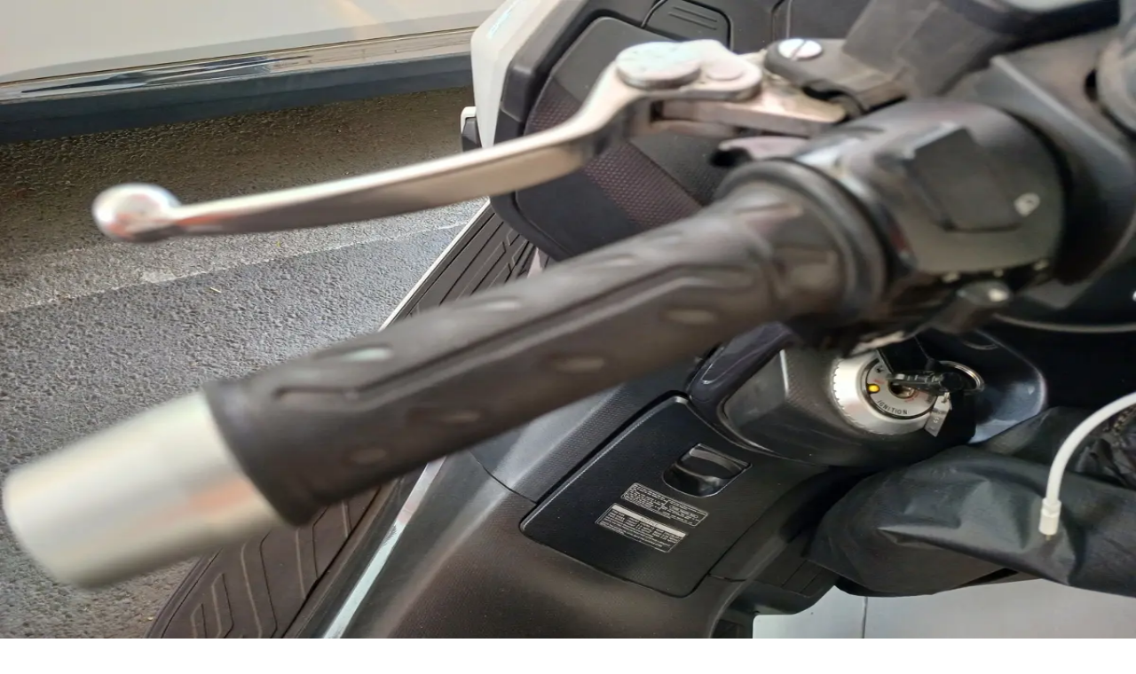

--- FILE ---
content_type: text/html; charset=utf-8
request_url: https://www.reitwagen.co.kr/products/detail/8148
body_size: 36599
content:
<!DOCTYPE html><html lang="ko" class="bg-white"><head><meta charSet="utf-8"/><meta name="viewport" content="width=device-width, initial-scale=1, maximum-scale=1, viewport-fit=cover"/><link rel="stylesheet" href="https://static.reitwagen.co.kr/ddd8f5e20eb0dc2023695085b9c34446d3f732eb/_next/static/chunks/aade9e5127ec48d6.css" data-precedence="next"/><link rel="stylesheet" href="https://static.reitwagen.co.kr/ddd8f5e20eb0dc2023695085b9c34446d3f732eb/_next/static/chunks/528fc8df933fd07c.css" data-precedence="next"/><link rel="stylesheet" href="https://static.reitwagen.co.kr/ddd8f5e20eb0dc2023695085b9c34446d3f732eb/_next/static/chunks/b48e02722929d592.css" data-precedence="next"/><link rel="stylesheet" href="https://static.reitwagen.co.kr/ddd8f5e20eb0dc2023695085b9c34446d3f732eb/_next/static/chunks/b08a03cda63e90ca.css" data-precedence="next"/><link rel="stylesheet" href="https://static.reitwagen.co.kr/ddd8f5e20eb0dc2023695085b9c34446d3f732eb/_next/static/chunks/8c708e651035fd63.css" data-precedence="next"/><link rel="stylesheet" href="https://static.reitwagen.co.kr/ddd8f5e20eb0dc2023695085b9c34446d3f732eb/_next/static/chunks/1143a584d4d35172.css" data-precedence="next"/><link rel="stylesheet" href="https://static.reitwagen.co.kr/ddd8f5e20eb0dc2023695085b9c34446d3f732eb/_next/static/chunks/90b6d4dae9a74c97.css" data-precedence="next"/><link rel="preload" as="script" fetchPriority="low" href="https://static.reitwagen.co.kr/ddd8f5e20eb0dc2023695085b9c34446d3f732eb/_next/static/chunks/bf38d4a75e782f6c.js"/><script src="https://static.reitwagen.co.kr/ddd8f5e20eb0dc2023695085b9c34446d3f732eb/_next/static/chunks/cd1022feefe0ebdb.js" async=""></script><script src="https://static.reitwagen.co.kr/ddd8f5e20eb0dc2023695085b9c34446d3f732eb/_next/static/chunks/62c919ce8bac9374.js" async=""></script><script src="https://static.reitwagen.co.kr/ddd8f5e20eb0dc2023695085b9c34446d3f732eb/_next/static/chunks/7a280770ad810be6.js" async=""></script><script src="https://static.reitwagen.co.kr/ddd8f5e20eb0dc2023695085b9c34446d3f732eb/_next/static/chunks/597b040b4b83a8ff.js" async=""></script><script src="https://static.reitwagen.co.kr/ddd8f5e20eb0dc2023695085b9c34446d3f732eb/_next/static/chunks/turbopack-568ae645e5d93603.js" async=""></script><script src="https://static.reitwagen.co.kr/ddd8f5e20eb0dc2023695085b9c34446d3f732eb/_next/static/chunks/3595929953c14d6b.js" async=""></script><script src="https://static.reitwagen.co.kr/ddd8f5e20eb0dc2023695085b9c34446d3f732eb/_next/static/chunks/490dba9b9bef7087.js" async=""></script><script src="https://static.reitwagen.co.kr/ddd8f5e20eb0dc2023695085b9c34446d3f732eb/_next/static/chunks/0125612fe3f5b2dd.js" async=""></script><script src="https://static.reitwagen.co.kr/ddd8f5e20eb0dc2023695085b9c34446d3f732eb/_next/static/chunks/874c6634fb550eaa.js" async=""></script><script src="https://static.reitwagen.co.kr/ddd8f5e20eb0dc2023695085b9c34446d3f732eb/_next/static/chunks/4f239ae25868097e.js" async=""></script><script src="https://static.reitwagen.co.kr/ddd8f5e20eb0dc2023695085b9c34446d3f732eb/_next/static/chunks/31880f1cbbd8c574.js" async=""></script><script src="https://static.reitwagen.co.kr/ddd8f5e20eb0dc2023695085b9c34446d3f732eb/_next/static/chunks/00da1dc356b656a5.js" async=""></script><script src="https://static.reitwagen.co.kr/ddd8f5e20eb0dc2023695085b9c34446d3f732eb/_next/static/chunks/2b86510b685e67c4.js" async=""></script><script src="https://static.reitwagen.co.kr/ddd8f5e20eb0dc2023695085b9c34446d3f732eb/_next/static/chunks/0426d736d3f0d812.js" async=""></script><script src="https://static.reitwagen.co.kr/ddd8f5e20eb0dc2023695085b9c34446d3f732eb/_next/static/chunks/79dda1b3f9010ac5.js" async=""></script><script src="https://static.reitwagen.co.kr/ddd8f5e20eb0dc2023695085b9c34446d3f732eb/_next/static/chunks/7971ba413a855b85.js" async=""></script><script src="https://static.reitwagen.co.kr/ddd8f5e20eb0dc2023695085b9c34446d3f732eb/_next/static/chunks/2a67a82b39caa414.js" async=""></script><script src="https://static.reitwagen.co.kr/ddd8f5e20eb0dc2023695085b9c34446d3f732eb/_next/static/chunks/9b8be04761f68ad2.js" async=""></script><script src="https://static.reitwagen.co.kr/ddd8f5e20eb0dc2023695085b9c34446d3f732eb/_next/static/chunks/e8bffc50816eae9f.js" async=""></script><script src="https://static.reitwagen.co.kr/ddd8f5e20eb0dc2023695085b9c34446d3f732eb/_next/static/chunks/139ee9d01ac1c446.js" async=""></script><script src="https://static.reitwagen.co.kr/ddd8f5e20eb0dc2023695085b9c34446d3f732eb/_next/static/chunks/9b9d4cfe36b3f55d.js" async=""></script><script src="https://static.reitwagen.co.kr/ddd8f5e20eb0dc2023695085b9c34446d3f732eb/_next/static/chunks/cbc1ec88fa05d45a.js" async=""></script><script src="https://static.reitwagen.co.kr/ddd8f5e20eb0dc2023695085b9c34446d3f732eb/_next/static/chunks/d826460342684919.js" async=""></script><script src="https://static.reitwagen.co.kr/ddd8f5e20eb0dc2023695085b9c34446d3f732eb/_next/static/chunks/9638a8dcd0fbb662.js" async=""></script><script src="https://static.reitwagen.co.kr/ddd8f5e20eb0dc2023695085b9c34446d3f732eb/_next/static/chunks/95a42b07b142bebd.js" async=""></script><script async="" src="https://www.googletagmanager.com/gtag/js?id=AW-11083008525"></script><script async="" src="https://www.googletagmanager.com/gtag/js?id=G-B7TY0614WQ"></script><script src="https://static.reitwagen.co.kr/ddd8f5e20eb0dc2023695085b9c34446d3f732eb/_next/static/chunks/50d259821ef225bb.js" async=""></script><script src="https://static.reitwagen.co.kr/ddd8f5e20eb0dc2023695085b9c34446d3f732eb/_next/static/chunks/e762fb18e5f631e1.js" async=""></script><script src="https://static.reitwagen.co.kr/ddd8f5e20eb0dc2023695085b9c34446d3f732eb/_next/static/chunks/4cb74071b6266f02.js" async=""></script><script src="https://static.reitwagen.co.kr/ddd8f5e20eb0dc2023695085b9c34446d3f732eb/_next/static/chunks/32567c282b81d333.js" async=""></script><script src="https://static.reitwagen.co.kr/ddd8f5e20eb0dc2023695085b9c34446d3f732eb/_next/static/chunks/7ea1b99f3063daa3.js" async=""></script><script src="https://static.reitwagen.co.kr/ddd8f5e20eb0dc2023695085b9c34446d3f732eb/_next/static/chunks/39437da308ca42c6.js" async=""></script><script src="https://static.reitwagen.co.kr/ddd8f5e20eb0dc2023695085b9c34446d3f732eb/_next/static/chunks/7af0cc1fbe5dabb5.js" async=""></script><script src="https://static.reitwagen.co.kr/ddd8f5e20eb0dc2023695085b9c34446d3f732eb/_next/static/chunks/5f087fc024d10f15.js" async=""></script><script src="https://static.reitwagen.co.kr/ddd8f5e20eb0dc2023695085b9c34446d3f732eb/_next/static/chunks/6dcda0b4aedcad6e.js" async=""></script><script src="https://static.reitwagen.co.kr/ddd8f5e20eb0dc2023695085b9c34446d3f732eb/_next/static/chunks/21a57c74e1ec3407.js" async=""></script><script src="https://static.reitwagen.co.kr/ddd8f5e20eb0dc2023695085b9c34446d3f732eb/_next/static/chunks/7b3b4c5a1e16ded7.js" async=""></script><script src="https://static.reitwagen.co.kr/ddd8f5e20eb0dc2023695085b9c34446d3f732eb/_next/static/chunks/56f3b12fcb52781a.js" async=""></script><script src="https://static.reitwagen.co.kr/ddd8f5e20eb0dc2023695085b9c34446d3f732eb/_next/static/chunks/d7c9480a2d2685ca.js" async=""></script><script src="https://static.reitwagen.co.kr/ddd8f5e20eb0dc2023695085b9c34446d3f732eb/_next/static/chunks/cb1ac0ba0ae47c48.js" async=""></script><script src="https://static.reitwagen.co.kr/ddd8f5e20eb0dc2023695085b9c34446d3f732eb/_next/static/chunks/6f6809c81b6186e0.js" async=""></script><script src="https://static.reitwagen.co.kr/ddd8f5e20eb0dc2023695085b9c34446d3f732eb/_next/static/chunks/f8c04197faf6508e.js" async=""></script><script src="https://static.reitwagen.co.kr/ddd8f5e20eb0dc2023695085b9c34446d3f732eb/_next/static/chunks/e0862d1820f855f3.js" async=""></script><script src="https://static.reitwagen.co.kr/ddd8f5e20eb0dc2023695085b9c34446d3f732eb/_next/static/chunks/d77efb3a8a2bcfc5.js" async=""></script><script src="https://static.reitwagen.co.kr/ddd8f5e20eb0dc2023695085b9c34446d3f732eb/_next/static/chunks/a5cd2a73c8d8a417.js" async=""></script><script src="https://static.reitwagen.co.kr/ddd8f5e20eb0dc2023695085b9c34446d3f732eb/_next/static/chunks/5090411e061a7a59.js" async=""></script><script src="https://static.reitwagen.co.kr/ddd8f5e20eb0dc2023695085b9c34446d3f732eb/_next/static/chunks/69e0b7aa9a9a85c8.js" async=""></script><script src="https://static.reitwagen.co.kr/ddd8f5e20eb0dc2023695085b9c34446d3f732eb/_next/static/chunks/3ad139a4256e7d9f.js" async=""></script><script src="https://static.reitwagen.co.kr/ddd8f5e20eb0dc2023695085b9c34446d3f732eb/_next/static/chunks/76764fba7706d79d.js" async=""></script><script src="https://static.reitwagen.co.kr/ddd8f5e20eb0dc2023695085b9c34446d3f732eb/_next/static/chunks/33704632d8f845f5.js" async=""></script><script src="https://static.reitwagen.co.kr/ddd8f5e20eb0dc2023695085b9c34446d3f732eb/_next/static/chunks/92dcc389b85a0140.js" async=""></script><script src="https://static.reitwagen.co.kr/ddd8f5e20eb0dc2023695085b9c34446d3f732eb/_next/static/chunks/8df2f8e9b1a7ad53.js" async=""></script><script src="https://static.reitwagen.co.kr/ddd8f5e20eb0dc2023695085b9c34446d3f732eb/_next/static/chunks/8f7c03f5ed72ed3e.js" async=""></script><script src="https://static.reitwagen.co.kr/ddd8f5e20eb0dc2023695085b9c34446d3f732eb/_next/static/chunks/0e3ca33de6b3d525.js" async=""></script><link rel="preload" href="https://cdn.jsdelivr.net/gh/orioncactus/pretendard@v1.3.9/dist/web/static/pretendard-dynamic-subset.min.css" as="style" crossorigin=""/><link rel="preload" href="https://developers.kakao.com/sdk/js/kakao.js" as="script"/><link rel="preload" href="https://karrot-pixel.business.daangn.com/0.4/karrot-pixel.umd.js" as="script"/><link rel="preload" href="//dapi.kakao.com/v2/maps/sdk.js?appkey=6f42761acd458307b74d6c27b10b4005&amp;libraries=services,clusterer" as="script"/><link rel="preload" href="//unpkg.com/share-api-polyfill/dist/share-min.js" as="script"/><link rel="preload" href="https://cdn.iamport.kr/v1/iamport.js" as="script"/><link rel="preload" href="https://nsp.pay.naver.com/sdk/js/naverpay.min.js" as="script"/><meta name="facebook-domain-verification" content="qtd0gxjlplm2gpe9i2qp4yu5uibby8"/><meta name="naver-site-verification" content="0746f80c9fc6940335fa44018f38c56e821ac68b"/><meta name="google-site-verification" content="927p-tF5LLKsxpBBDH1gUnDw2DMM8mXikzXEqX-pvew"/><meta name="google-site-verification" content="qkXm--FneIlzIf0eH8DvWmlSt-k4vX2iIMNg7daX2gI"/><link rel="icon" type="image/png" href="/favicon-96x96.png" sizes="96x96"/><link rel="icon" type="image/svg+xml" href="/favicon.svg"/><link rel="shortcut icon" href="/assets/favicon.ico"/><link rel="apple-touch-icon" sizes="180x180" href="/apple-touch-icon.png"/><meta name="apple-mobile-web-app-title" content="라이트바겐"/><link rel="manifest" href="/site.webmanifest"/><link rel="stylesheet" as="style" crossorigin="" href="https://cdn.jsdelivr.net/gh/orioncactus/pretendard@v1.3.9/dist/web/static/pretendard-dynamic-subset.min.css"/><script src="https://storage.adrop.io/js/adrop-0.2.2.min.js" type="text/javascript"></script><script type="text/javascript" src="//dapi.kakao.com/v2/maps/sdk.js?appkey=6f42761acd458307b74d6c27b10b4005&amp;libraries=services,clusterer"></script><script src="https://static.reitwagen.co.kr/ddd8f5e20eb0dc2023695085b9c34446d3f732eb/_next/static/chunks/a6dad97d9634a72d.js" noModule=""></script></head><body class="overscroll-none bg-[#F9F9F9] antialiased"><div hidden=""><!--$?--><template id="B:0"></template><!--/$--></div><script>
        window.dataLayer = window.dataLayer || [];
     function gtag(){dataLayer.push(arguments);}
     gtag('js', new Date());
     gtag('config', 'AW-11083008525');
        </script><script>
        window.dataLayer = window.dataLayer || [];
     function gtag(){dataLayer.push(arguments);}
     gtag('js', new Date());
     gtag('config', 'G-B7TY0614WQ');
        </script><script>(function(w,d,s,l,i){w[l]=w[l]||[];w[l].push({'gtm.start':
new Date().getTime(),event:'gtm.js'});var f=d.getElementsByTagName(s)[0],
j=d.createElement(s),dl=l!='dataLayer'?'&l='+l:'';j.async=true;j.src=
'https://www.googletagmanager.com/gtm.js?id='+i+dl;f.parentNode.insertBefore(j,f);
})(window,document,'script','dataLayer','GTM-THP6ZM9');</script><!--$?--><template id="B:1"></template><!--/$--><script>
let qs = {
  stringify: function (jsonString) {
    return Object.entries(jsonString)
      .map(([key, value]) => value && key + "=" + value)
      .filter((v) => v)
      .join("&");
  },
};
window.signInByAccessToken = async (accessToken) => {
  const sessionResponse = await fetch("/api/auth/session", {
    headers: {
      "content-type": "application/json",
    },
    referrer: location.href,
    referrerPolicy: "strict-origin-when-cross-origin",
    credentials: "include",
  }).then((res) => res.json());

  if (!sessionResponse || !sessionResponse.user) {
    const { csrfToken } = await fetch(`/api/auth/csrf`).then((res) =>
      res.json(),
    );
    await fetch("/api/auth/callback/token-credentials", {
      body: qs.stringify({
        redirect: false,
        accessToken: accessToken,
        csrfToken,
        callbackUrl: location.href,
        json: true,
      }),
      headers: {
        "Content-Type": `application/x-www-form-urlencoded`,
      },
      method: "POST",
      referrer: location.href,
      referrerPolicy: "strict-origin-when-cross-origin",
      mode: "cors",
      credentials: "include",
    });
    await fetch("/api/auth/session", {
      headers: {
        "content-type": "application/json",
      },
      referrer: location.href,
      referrerPolicy: "strict-origin-when-cross-origin",
      credentials: "include",
    });
    const event = new Event("visibilitychange");
    document.dispatchEvent(event);
  }
};
window.signOut = async () => {
  const { csrfToken } = await fetch(`/api/auth/csrf`).then((res) => res.json());
  await fetch("/api/auth/signout", {
    body: qs.stringify({
      csrfToken,
      redirect: false,
      callbackUrl: location.href,
    }),
    headers: {
      "Content-Type": `application/x-www-form-urlencoded`,
    },
    method: "POST",
    mode: "cors",
    credentials: "include",
  });

  const event = new Event("visibilitychange");
  document.dispatchEvent(event);
};

  </script><script>requestAnimationFrame(function(){$RT=performance.now()});</script><script src="https://static.reitwagen.co.kr/ddd8f5e20eb0dc2023695085b9c34446d3f732eb/_next/static/chunks/bf38d4a75e782f6c.js" id="_R_" async=""></script><div hidden id="S:1"><style>#nprogress{pointer-events:none}#nprogress .bar{background:#4878FF;position:fixed;z-index:1600;top: 0;left:0;width:100%;height:3px}#nprogress .peg{display:block;position:absolute;right:0;width:100px;height:100%;box-shadow:0 0 10px #4878FF,0 0 5px #4878FF;opacity:1;-webkit-transform:rotate(3deg) translate(0px,-4px);-ms-transform:rotate(3deg) translate(0px,-4px);transform:rotate(3deg) translate(0px,-4px)}#nprogress .spinner{display:block;position:fixed;z-index:1600;top: 15px;right:15px}#nprogress .spinner-icon{width:18px;height:18px;box-sizing:border-box;border:2px solid transparent;border-top-color:#4878FF;border-left-color:#4878FF;border-radius:50%;-webkit-animation:nprogress-spinner 400ms linear infinite;animation:nprogress-spinner 400ms linear infinite}.nprogress-custom-parent{overflow:hidden;position:relative}.nprogress-custom-parent #nprogress .bar,.nprogress-custom-parent #nprogress .spinner{position:absolute}@-webkit-keyframes nprogress-spinner{0%{-webkit-transform:rotate(0deg)}100%{-webkit-transform:rotate(360deg)}}@keyframes nprogress-spinner{0%{transform:rotate(0deg)}100%{transform:rotate(360deg)}}</style><div data-rht-toaster="" style="position:fixed;z-index:9999;top:16px;left:16px;right:16px;bottom:16px;pointer-events:none" class="py-safe"></div><div data-overlay-container="true"><template id="P:2"></template><!--$?--><template id="B:3"></template><!--/$--></div></div><script>(self.__next_f=self.__next_f||[]).push([0])</script><script>self.__next_f.push([1,"1:\"$Sreact.fragment\"\n8:I[783114,[\"https://static.reitwagen.co.kr/ddd8f5e20eb0dc2023695085b9c34446d3f732eb/_next/static/chunks/3595929953c14d6b.js\",\"https://static.reitwagen.co.kr/ddd8f5e20eb0dc2023695085b9c34446d3f732eb/_next/static/chunks/490dba9b9bef7087.js\"],\"default\"]\n9:I[890662,[\"https://static.reitwagen.co.kr/ddd8f5e20eb0dc2023695085b9c34446d3f732eb/_next/static/chunks/3595929953c14d6b.js\",\"https://static.reitwagen.co.kr/ddd8f5e20eb0dc2023695085b9c34446d3f732eb/_next/static/chunks/490dba9b9bef7087.js\"],\"default\"]\na:I[609658,[\"https://static.reitwagen.co.kr/ddd8f5e20eb0dc2023695085b9c34446d3f732eb/_next/static/chunks/3595929953c14d6b.js\",\"https://static.reitwagen.co.kr/ddd8f5e20eb0dc2023695085b9c34446d3f732eb/_next/static/chunks/490dba9b9bef7087.js\"],\"default\"]\n15:I[753488,[\"https://static.reitwagen.co.kr/ddd8f5e20eb0dc2023695085b9c34446d3f732eb/_next/static/chunks/3595929953c14d6b.js\",\"https://static.reitwagen.co.kr/ddd8f5e20eb0dc2023695085b9c34446d3f732eb/_next/static/chunks/490dba9b9bef7087.js\"],\"ViewportBoundary\"]\n17:I[753488,[\"https://static.reitwagen.co.kr/ddd8f5e20eb0dc2023695085b9c34446d3f732eb/_next/static/chunks/3595929953c14d6b.js\",\"https://static.reitwagen.co.kr/ddd8f5e20eb0dc2023695085b9c34446d3f732eb/_next/static/chunks/490dba9b9bef7087.js\"],\"MetadataBoundary\"]\n18:\"$Sreact.suspense\"\n1a:I[753488,[\"https://static.reitwagen.co.kr/ddd8f5e20eb0dc2023695085b9c34446d3f732eb/_next/static/chunks/3595929953c14d6b.js\",\"https://static.reitwagen.co.kr/ddd8f5e20eb0dc2023695085b9c34446d3f732eb/_next/static/chunks/490dba9b9bef7087.js\"],\"OutletBoundary\"]\n"])</script><script>self.__next_f.push([1,"1c:I[812423,[\"https://static.reitwagen.co.kr/ddd8f5e20eb0dc2023695085b9c34446d3f732eb/_next/static/chunks/0125612fe3f5b2dd.js\",\"https://static.reitwagen.co.kr/ddd8f5e20eb0dc2023695085b9c34446d3f732eb/_next/static/chunks/874c6634fb550eaa.js\",\"https://static.reitwagen.co.kr/ddd8f5e20eb0dc2023695085b9c34446d3f732eb/_next/static/chunks/4f239ae25868097e.js\",\"https://static.reitwagen.co.kr/ddd8f5e20eb0dc2023695085b9c34446d3f732eb/_next/static/chunks/31880f1cbbd8c574.js\",\"https://static.reitwagen.co.kr/ddd8f5e20eb0dc2023695085b9c34446d3f732eb/_next/static/chunks/00da1dc356b656a5.js\",\"https://static.reitwagen.co.kr/ddd8f5e20eb0dc2023695085b9c34446d3f732eb/_next/static/chunks/2b86510b685e67c4.js\",\"https://static.reitwagen.co.kr/ddd8f5e20eb0dc2023695085b9c34446d3f732eb/_next/static/chunks/0426d736d3f0d812.js\",\"https://static.reitwagen.co.kr/ddd8f5e20eb0dc2023695085b9c34446d3f732eb/_next/static/chunks/79dda1b3f9010ac5.js\",\"https://static.reitwagen.co.kr/ddd8f5e20eb0dc2023695085b9c34446d3f732eb/_next/static/chunks/7971ba413a855b85.js\",\"https://static.reitwagen.co.kr/ddd8f5e20eb0dc2023695085b9c34446d3f732eb/_next/static/chunks/2a67a82b39caa414.js\",\"https://static.reitwagen.co.kr/ddd8f5e20eb0dc2023695085b9c34446d3f732eb/_next/static/chunks/9b8be04761f68ad2.js\",\"https://static.reitwagen.co.kr/ddd8f5e20eb0dc2023695085b9c34446d3f732eb/_next/static/chunks/e8bffc50816eae9f.js\",\"https://static.reitwagen.co.kr/ddd8f5e20eb0dc2023695085b9c34446d3f732eb/_next/static/chunks/139ee9d01ac1c446.js\",\"https://static.reitwagen.co.kr/ddd8f5e20eb0dc2023695085b9c34446d3f732eb/_next/static/chunks/9b9d4cfe36b3f55d.js\",\"https://static.reitwagen.co.kr/ddd8f5e20eb0dc2023695085b9c34446d3f732eb/_next/static/chunks/cbc1ec88fa05d45a.js\",\"https://static.reitwagen.co.kr/ddd8f5e20eb0dc2023695085b9c34446d3f732eb/_next/static/chunks/d826460342684919.js\"],\"\"]\n"])</script><script>self.__next_f.push([1,"1d:I[907893,[\"https://static.reitwagen.co.kr/ddd8f5e20eb0dc2023695085b9c34446d3f732eb/_next/static/chunks/0125612fe3f5b2dd.js\",\"https://static.reitwagen.co.kr/ddd8f5e20eb0dc2023695085b9c34446d3f732eb/_next/static/chunks/874c6634fb550eaa.js\",\"https://static.reitwagen.co.kr/ddd8f5e20eb0dc2023695085b9c34446d3f732eb/_next/static/chunks/4f239ae25868097e.js\",\"https://static.reitwagen.co.kr/ddd8f5e20eb0dc2023695085b9c34446d3f732eb/_next/static/chunks/31880f1cbbd8c574.js\",\"https://static.reitwagen.co.kr/ddd8f5e20eb0dc2023695085b9c34446d3f732eb/_next/static/chunks/00da1dc356b656a5.js\",\"https://static.reitwagen.co.kr/ddd8f5e20eb0dc2023695085b9c34446d3f732eb/_next/static/chunks/2b86510b685e67c4.js\",\"https://static.reitwagen.co.kr/ddd8f5e20eb0dc2023695085b9c34446d3f732eb/_next/static/chunks/0426d736d3f0d812.js\",\"https://static.reitwagen.co.kr/ddd8f5e20eb0dc2023695085b9c34446d3f732eb/_next/static/chunks/79dda1b3f9010ac5.js\",\"https://static.reitwagen.co.kr/ddd8f5e20eb0dc2023695085b9c34446d3f732eb/_next/static/chunks/7971ba413a855b85.js\",\"https://static.reitwagen.co.kr/ddd8f5e20eb0dc2023695085b9c34446d3f732eb/_next/static/chunks/2a67a82b39caa414.js\",\"https://static.reitwagen.co.kr/ddd8f5e20eb0dc2023695085b9c34446d3f732eb/_next/static/chunks/9b8be04761f68ad2.js\",\"https://static.reitwagen.co.kr/ddd8f5e20eb0dc2023695085b9c34446d3f732eb/_next/static/chunks/e8bffc50816eae9f.js\",\"https://static.reitwagen.co.kr/ddd8f5e20eb0dc2023695085b9c34446d3f732eb/_next/static/chunks/139ee9d01ac1c446.js\",\"https://static.reitwagen.co.kr/ddd8f5e20eb0dc2023695085b9c34446d3f732eb/_next/static/chunks/9b9d4cfe36b3f55d.js\",\"https://static.reitwagen.co.kr/ddd8f5e20eb0dc2023695085b9c34446d3f732eb/_next/static/chunks/cbc1ec88fa05d45a.js\",\"https://static.reitwagen.co.kr/ddd8f5e20eb0dc2023695085b9c34446d3f732eb/_next/static/chunks/d826460342684919.js\"],\"default\"]\n"])</script><script>self.__next_f.push([1,"1e:I[371257,[\"https://static.reitwagen.co.kr/ddd8f5e20eb0dc2023695085b9c34446d3f732eb/_next/static/chunks/0125612fe3f5b2dd.js\",\"https://static.reitwagen.co.kr/ddd8f5e20eb0dc2023695085b9c34446d3f732eb/_next/static/chunks/874c6634fb550eaa.js\",\"https://static.reitwagen.co.kr/ddd8f5e20eb0dc2023695085b9c34446d3f732eb/_next/static/chunks/4f239ae25868097e.js\",\"https://static.reitwagen.co.kr/ddd8f5e20eb0dc2023695085b9c34446d3f732eb/_next/static/chunks/31880f1cbbd8c574.js\",\"https://static.reitwagen.co.kr/ddd8f5e20eb0dc2023695085b9c34446d3f732eb/_next/static/chunks/00da1dc356b656a5.js\",\"https://static.reitwagen.co.kr/ddd8f5e20eb0dc2023695085b9c34446d3f732eb/_next/static/chunks/2b86510b685e67c4.js\",\"https://static.reitwagen.co.kr/ddd8f5e20eb0dc2023695085b9c34446d3f732eb/_next/static/chunks/0426d736d3f0d812.js\",\"https://static.reitwagen.co.kr/ddd8f5e20eb0dc2023695085b9c34446d3f732eb/_next/static/chunks/79dda1b3f9010ac5.js\",\"https://static.reitwagen.co.kr/ddd8f5e20eb0dc2023695085b9c34446d3f732eb/_next/static/chunks/7971ba413a855b85.js\",\"https://static.reitwagen.co.kr/ddd8f5e20eb0dc2023695085b9c34446d3f732eb/_next/static/chunks/2a67a82b39caa414.js\",\"https://static.reitwagen.co.kr/ddd8f5e20eb0dc2023695085b9c34446d3f732eb/_next/static/chunks/9b8be04761f68ad2.js\",\"https://static.reitwagen.co.kr/ddd8f5e20eb0dc2023695085b9c34446d3f732eb/_next/static/chunks/e8bffc50816eae9f.js\",\"https://static.reitwagen.co.kr/ddd8f5e20eb0dc2023695085b9c34446d3f732eb/_next/static/chunks/139ee9d01ac1c446.js\",\"https://static.reitwagen.co.kr/ddd8f5e20eb0dc2023695085b9c34446d3f732eb/_next/static/chunks/9b9d4cfe36b3f55d.js\",\"https://static.reitwagen.co.kr/ddd8f5e20eb0dc2023695085b9c34446d3f732eb/_next/static/chunks/cbc1ec88fa05d45a.js\",\"https://static.reitwagen.co.kr/ddd8f5e20eb0dc2023695085b9c34446d3f732eb/_next/static/chunks/d826460342684919.js\"],\"InAppProvider\"]\n"])</script><script>self.__next_f.push([1,"1f:I[48001,[\"https://static.reitwagen.co.kr/ddd8f5e20eb0dc2023695085b9c34446d3f732eb/_next/static/chunks/0125612fe3f5b2dd.js\",\"https://static.reitwagen.co.kr/ddd8f5e20eb0dc2023695085b9c34446d3f732eb/_next/static/chunks/874c6634fb550eaa.js\",\"https://static.reitwagen.co.kr/ddd8f5e20eb0dc2023695085b9c34446d3f732eb/_next/static/chunks/4f239ae25868097e.js\",\"https://static.reitwagen.co.kr/ddd8f5e20eb0dc2023695085b9c34446d3f732eb/_next/static/chunks/31880f1cbbd8c574.js\",\"https://static.reitwagen.co.kr/ddd8f5e20eb0dc2023695085b9c34446d3f732eb/_next/static/chunks/00da1dc356b656a5.js\",\"https://static.reitwagen.co.kr/ddd8f5e20eb0dc2023695085b9c34446d3f732eb/_next/static/chunks/2b86510b685e67c4.js\",\"https://static.reitwagen.co.kr/ddd8f5e20eb0dc2023695085b9c34446d3f732eb/_next/static/chunks/0426d736d3f0d812.js\",\"https://static.reitwagen.co.kr/ddd8f5e20eb0dc2023695085b9c34446d3f732eb/_next/static/chunks/79dda1b3f9010ac5.js\",\"https://static.reitwagen.co.kr/ddd8f5e20eb0dc2023695085b9c34446d3f732eb/_next/static/chunks/7971ba413a855b85.js\",\"https://static.reitwagen.co.kr/ddd8f5e20eb0dc2023695085b9c34446d3f732eb/_next/static/chunks/2a67a82b39caa414.js\",\"https://static.reitwagen.co.kr/ddd8f5e20eb0dc2023695085b9c34446d3f732eb/_next/static/chunks/9b8be04761f68ad2.js\",\"https://static.reitwagen.co.kr/ddd8f5e20eb0dc2023695085b9c34446d3f732eb/_next/static/chunks/e8bffc50816eae9f.js\",\"https://static.reitwagen.co.kr/ddd8f5e20eb0dc2023695085b9c34446d3f732eb/_next/static/chunks/139ee9d01ac1c446.js\",\"https://static.reitwagen.co.kr/ddd8f5e20eb0dc2023695085b9c34446d3f732eb/_next/static/chunks/9b9d4cfe36b3f55d.js\",\"https://static.reitwagen.co.kr/ddd8f5e20eb0dc2023695085b9c34446d3f732eb/_next/static/chunks/cbc1ec88fa05d45a.js\",\"https://static.reitwagen.co.kr/ddd8f5e20eb0dc2023695085b9c34446d3f732eb/_next/static/chunks/d826460342684919.js\"],\"default\"]\n"])</script><script>self.__next_f.push([1,"20:I[192176,[\"https://static.reitwagen.co.kr/ddd8f5e20eb0dc2023695085b9c34446d3f732eb/_next/static/chunks/0125612fe3f5b2dd.js\",\"https://static.reitwagen.co.kr/ddd8f5e20eb0dc2023695085b9c34446d3f732eb/_next/static/chunks/874c6634fb550eaa.js\",\"https://static.reitwagen.co.kr/ddd8f5e20eb0dc2023695085b9c34446d3f732eb/_next/static/chunks/4f239ae25868097e.js\",\"https://static.reitwagen.co.kr/ddd8f5e20eb0dc2023695085b9c34446d3f732eb/_next/static/chunks/31880f1cbbd8c574.js\",\"https://static.reitwagen.co.kr/ddd8f5e20eb0dc2023695085b9c34446d3f732eb/_next/static/chunks/00da1dc356b656a5.js\",\"https://static.reitwagen.co.kr/ddd8f5e20eb0dc2023695085b9c34446d3f732eb/_next/static/chunks/2b86510b685e67c4.js\",\"https://static.reitwagen.co.kr/ddd8f5e20eb0dc2023695085b9c34446d3f732eb/_next/static/chunks/0426d736d3f0d812.js\",\"https://static.reitwagen.co.kr/ddd8f5e20eb0dc2023695085b9c34446d3f732eb/_next/static/chunks/79dda1b3f9010ac5.js\",\"https://static.reitwagen.co.kr/ddd8f5e20eb0dc2023695085b9c34446d3f732eb/_next/static/chunks/7971ba413a855b85.js\",\"https://static.reitwagen.co.kr/ddd8f5e20eb0dc2023695085b9c34446d3f732eb/_next/static/chunks/2a67a82b39caa414.js\",\"https://static.reitwagen.co.kr/ddd8f5e20eb0dc2023695085b9c34446d3f732eb/_next/static/chunks/9b8be04761f68ad2.js\",\"https://static.reitwagen.co.kr/ddd8f5e20eb0dc2023695085b9c34446d3f732eb/_next/static/chunks/e8bffc50816eae9f.js\",\"https://static.reitwagen.co.kr/ddd8f5e20eb0dc2023695085b9c34446d3f732eb/_next/static/chunks/139ee9d01ac1c446.js\",\"https://static.reitwagen.co.kr/ddd8f5e20eb0dc2023695085b9c34446d3f732eb/_next/static/chunks/9b9d4cfe36b3f55d.js\",\"https://static.reitwagen.co.kr/ddd8f5e20eb0dc2023695085b9c34446d3f732eb/_next/static/chunks/cbc1ec88fa05d45a.js\",\"https://static.reitwagen.co.kr/ddd8f5e20eb0dc2023695085b9c34446d3f732eb/_next/static/chunks/d826460342684919.js\"],\"default\"]\n"])</script><script>self.__next_f.push([1,"21:I[778478,[\"https://static.reitwagen.co.kr/ddd8f5e20eb0dc2023695085b9c34446d3f732eb/_next/static/chunks/0125612fe3f5b2dd.js\",\"https://static.reitwagen.co.kr/ddd8f5e20eb0dc2023695085b9c34446d3f732eb/_next/static/chunks/874c6634fb550eaa.js\",\"https://static.reitwagen.co.kr/ddd8f5e20eb0dc2023695085b9c34446d3f732eb/_next/static/chunks/4f239ae25868097e.js\",\"https://static.reitwagen.co.kr/ddd8f5e20eb0dc2023695085b9c34446d3f732eb/_next/static/chunks/31880f1cbbd8c574.js\",\"https://static.reitwagen.co.kr/ddd8f5e20eb0dc2023695085b9c34446d3f732eb/_next/static/chunks/00da1dc356b656a5.js\",\"https://static.reitwagen.co.kr/ddd8f5e20eb0dc2023695085b9c34446d3f732eb/_next/static/chunks/2b86510b685e67c4.js\",\"https://static.reitwagen.co.kr/ddd8f5e20eb0dc2023695085b9c34446d3f732eb/_next/static/chunks/0426d736d3f0d812.js\",\"https://static.reitwagen.co.kr/ddd8f5e20eb0dc2023695085b9c34446d3f732eb/_next/static/chunks/79dda1b3f9010ac5.js\",\"https://static.reitwagen.co.kr/ddd8f5e20eb0dc2023695085b9c34446d3f732eb/_next/static/chunks/7971ba413a855b85.js\",\"https://static.reitwagen.co.kr/ddd8f5e20eb0dc2023695085b9c34446d3f732eb/_next/static/chunks/2a67a82b39caa414.js\",\"https://static.reitwagen.co.kr/ddd8f5e20eb0dc2023695085b9c34446d3f732eb/_next/static/chunks/9b8be04761f68ad2.js\",\"https://static.reitwagen.co.kr/ddd8f5e20eb0dc2023695085b9c34446d3f732eb/_next/static/chunks/e8bffc50816eae9f.js\",\"https://static.reitwagen.co.kr/ddd8f5e20eb0dc2023695085b9c34446d3f732eb/_next/static/chunks/139ee9d01ac1c446.js\",\"https://static.reitwagen.co.kr/ddd8f5e20eb0dc2023695085b9c34446d3f732eb/_next/static/chunks/9b9d4cfe36b3f55d.js\",\"https://static.reitwagen.co.kr/ddd8f5e20eb0dc2023695085b9c34446d3f732eb/_next/static/chunks/cbc1ec88fa05d45a.js\",\"https://static.reitwagen.co.kr/ddd8f5e20eb0dc2023695085b9c34446d3f732eb/_next/static/chunks/d826460342684919.js\"],\"default\"]\n"])</script><script>self.__next_f.push([1,"22:I[86307,[\"https://static.reitwagen.co.kr/ddd8f5e20eb0dc2023695085b9c34446d3f732eb/_next/static/chunks/0125612fe3f5b2dd.js\",\"https://static.reitwagen.co.kr/ddd8f5e20eb0dc2023695085b9c34446d3f732eb/_next/static/chunks/874c6634fb550eaa.js\",\"https://static.reitwagen.co.kr/ddd8f5e20eb0dc2023695085b9c34446d3f732eb/_next/static/chunks/4f239ae25868097e.js\",\"https://static.reitwagen.co.kr/ddd8f5e20eb0dc2023695085b9c34446d3f732eb/_next/static/chunks/31880f1cbbd8c574.js\",\"https://static.reitwagen.co.kr/ddd8f5e20eb0dc2023695085b9c34446d3f732eb/_next/static/chunks/00da1dc356b656a5.js\",\"https://static.reitwagen.co.kr/ddd8f5e20eb0dc2023695085b9c34446d3f732eb/_next/static/chunks/2b86510b685e67c4.js\",\"https://static.reitwagen.co.kr/ddd8f5e20eb0dc2023695085b9c34446d3f732eb/_next/static/chunks/0426d736d3f0d812.js\",\"https://static.reitwagen.co.kr/ddd8f5e20eb0dc2023695085b9c34446d3f732eb/_next/static/chunks/79dda1b3f9010ac5.js\",\"https://static.reitwagen.co.kr/ddd8f5e20eb0dc2023695085b9c34446d3f732eb/_next/static/chunks/7971ba413a855b85.js\",\"https://static.reitwagen.co.kr/ddd8f5e20eb0dc2023695085b9c34446d3f732eb/_next/static/chunks/2a67a82b39caa414.js\",\"https://static.reitwagen.co.kr/ddd8f5e20eb0dc2023695085b9c34446d3f732eb/_next/static/chunks/9b8be04761f68ad2.js\",\"https://static.reitwagen.co.kr/ddd8f5e20eb0dc2023695085b9c34446d3f732eb/_next/static/chunks/e8bffc50816eae9f.js\",\"https://static.reitwagen.co.kr/ddd8f5e20eb0dc2023695085b9c34446d3f732eb/_next/static/chunks/139ee9d01ac1c446.js\",\"https://static.reitwagen.co.kr/ddd8f5e20eb0dc2023695085b9c34446d3f732eb/_next/static/chunks/9b9d4cfe36b3f55d.js\",\"https://static.reitwagen.co.kr/ddd8f5e20eb0dc2023695085b9c34446d3f732eb/_next/static/chunks/cbc1ec88fa05d45a.js\",\"https://static.reitwagen.co.kr/ddd8f5e20eb0dc2023695085b9c34446d3f732eb/_next/static/chunks/d826460342684919.js\"],\"default\"]\n"])</script><script>self.__next_f.push([1,"23:I[649182,[\"https://static.reitwagen.co.kr/ddd8f5e20eb0dc2023695085b9c34446d3f732eb/_next/static/chunks/0125612fe3f5b2dd.js\",\"https://static.reitwagen.co.kr/ddd8f5e20eb0dc2023695085b9c34446d3f732eb/_next/static/chunks/874c6634fb550eaa.js\",\"https://static.reitwagen.co.kr/ddd8f5e20eb0dc2023695085b9c34446d3f732eb/_next/static/chunks/4f239ae25868097e.js\",\"https://static.reitwagen.co.kr/ddd8f5e20eb0dc2023695085b9c34446d3f732eb/_next/static/chunks/31880f1cbbd8c574.js\",\"https://static.reitwagen.co.kr/ddd8f5e20eb0dc2023695085b9c34446d3f732eb/_next/static/chunks/00da1dc356b656a5.js\",\"https://static.reitwagen.co.kr/ddd8f5e20eb0dc2023695085b9c34446d3f732eb/_next/static/chunks/2b86510b685e67c4.js\",\"https://static.reitwagen.co.kr/ddd8f5e20eb0dc2023695085b9c34446d3f732eb/_next/static/chunks/0426d736d3f0d812.js\",\"https://static.reitwagen.co.kr/ddd8f5e20eb0dc2023695085b9c34446d3f732eb/_next/static/chunks/79dda1b3f9010ac5.js\",\"https://static.reitwagen.co.kr/ddd8f5e20eb0dc2023695085b9c34446d3f732eb/_next/static/chunks/7971ba413a855b85.js\",\"https://static.reitwagen.co.kr/ddd8f5e20eb0dc2023695085b9c34446d3f732eb/_next/static/chunks/2a67a82b39caa414.js\",\"https://static.reitwagen.co.kr/ddd8f5e20eb0dc2023695085b9c34446d3f732eb/_next/static/chunks/9b8be04761f68ad2.js\",\"https://static.reitwagen.co.kr/ddd8f5e20eb0dc2023695085b9c34446d3f732eb/_next/static/chunks/e8bffc50816eae9f.js\",\"https://static.reitwagen.co.kr/ddd8f5e20eb0dc2023695085b9c34446d3f732eb/_next/static/chunks/139ee9d01ac1c446.js\",\"https://static.reitwagen.co.kr/ddd8f5e20eb0dc2023695085b9c34446d3f732eb/_next/static/chunks/9b9d4cfe36b3f55d.js\",\"https://static.reitwagen.co.kr/ddd8f5e20eb0dc2023695085b9c34446d3f732eb/_next/static/chunks/cbc1ec88fa05d45a.js\",\"https://static.reitwagen.co.kr/ddd8f5e20eb0dc2023695085b9c34446d3f732eb/_next/static/chunks/d826460342684919.js\"],\"MixpanelProvider\"]\n"])</script><script>self.__next_f.push([1,"24:I[746557,[\"https://static.reitwagen.co.kr/ddd8f5e20eb0dc2023695085b9c34446d3f732eb/_next/static/chunks/0125612fe3f5b2dd.js\",\"https://static.reitwagen.co.kr/ddd8f5e20eb0dc2023695085b9c34446d3f732eb/_next/static/chunks/874c6634fb550eaa.js\",\"https://static.reitwagen.co.kr/ddd8f5e20eb0dc2023695085b9c34446d3f732eb/_next/static/chunks/4f239ae25868097e.js\",\"https://static.reitwagen.co.kr/ddd8f5e20eb0dc2023695085b9c34446d3f732eb/_next/static/chunks/31880f1cbbd8c574.js\",\"https://static.reitwagen.co.kr/ddd8f5e20eb0dc2023695085b9c34446d3f732eb/_next/static/chunks/00da1dc356b656a5.js\",\"https://static.reitwagen.co.kr/ddd8f5e20eb0dc2023695085b9c34446d3f732eb/_next/static/chunks/2b86510b685e67c4.js\",\"https://static.reitwagen.co.kr/ddd8f5e20eb0dc2023695085b9c34446d3f732eb/_next/static/chunks/0426d736d3f0d812.js\",\"https://static.reitwagen.co.kr/ddd8f5e20eb0dc2023695085b9c34446d3f732eb/_next/static/chunks/79dda1b3f9010ac5.js\",\"https://static.reitwagen.co.kr/ddd8f5e20eb0dc2023695085b9c34446d3f732eb/_next/static/chunks/7971ba413a855b85.js\",\"https://static.reitwagen.co.kr/ddd8f5e20eb0dc2023695085b9c34446d3f732eb/_next/static/chunks/2a67a82b39caa414.js\",\"https://static.reitwagen.co.kr/ddd8f5e20eb0dc2023695085b9c34446d3f732eb/_next/static/chunks/9b8be04761f68ad2.js\",\"https://static.reitwagen.co.kr/ddd8f5e20eb0dc2023695085b9c34446d3f732eb/_next/static/chunks/e8bffc50816eae9f.js\",\"https://static.reitwagen.co.kr/ddd8f5e20eb0dc2023695085b9c34446d3f732eb/_next/static/chunks/139ee9d01ac1c446.js\",\"https://static.reitwagen.co.kr/ddd8f5e20eb0dc2023695085b9c34446d3f732eb/_next/static/chunks/9b9d4cfe36b3f55d.js\",\"https://static.reitwagen.co.kr/ddd8f5e20eb0dc2023695085b9c34446d3f732eb/_next/static/chunks/cbc1ec88fa05d45a.js\",\"https://static.reitwagen.co.kr/ddd8f5e20eb0dc2023695085b9c34446d3f732eb/_next/static/chunks/d826460342684919.js\"],\"GlobalLoaderProvider\"]\n"])</script><script>self.__next_f.push([1,"25:I[229143,[\"https://static.reitwagen.co.kr/ddd8f5e20eb0dc2023695085b9c34446d3f732eb/_next/static/chunks/0125612fe3f5b2dd.js\",\"https://static.reitwagen.co.kr/ddd8f5e20eb0dc2023695085b9c34446d3f732eb/_next/static/chunks/874c6634fb550eaa.js\",\"https://static.reitwagen.co.kr/ddd8f5e20eb0dc2023695085b9c34446d3f732eb/_next/static/chunks/4f239ae25868097e.js\",\"https://static.reitwagen.co.kr/ddd8f5e20eb0dc2023695085b9c34446d3f732eb/_next/static/chunks/31880f1cbbd8c574.js\",\"https://static.reitwagen.co.kr/ddd8f5e20eb0dc2023695085b9c34446d3f732eb/_next/static/chunks/00da1dc356b656a5.js\",\"https://static.reitwagen.co.kr/ddd8f5e20eb0dc2023695085b9c34446d3f732eb/_next/static/chunks/2b86510b685e67c4.js\",\"https://static.reitwagen.co.kr/ddd8f5e20eb0dc2023695085b9c34446d3f732eb/_next/static/chunks/0426d736d3f0d812.js\",\"https://static.reitwagen.co.kr/ddd8f5e20eb0dc2023695085b9c34446d3f732eb/_next/static/chunks/79dda1b3f9010ac5.js\",\"https://static.reitwagen.co.kr/ddd8f5e20eb0dc2023695085b9c34446d3f732eb/_next/static/chunks/7971ba413a855b85.js\",\"https://static.reitwagen.co.kr/ddd8f5e20eb0dc2023695085b9c34446d3f732eb/_next/static/chunks/2a67a82b39caa414.js\",\"https://static.reitwagen.co.kr/ddd8f5e20eb0dc2023695085b9c34446d3f732eb/_next/static/chunks/9b8be04761f68ad2.js\",\"https://static.reitwagen.co.kr/ddd8f5e20eb0dc2023695085b9c34446d3f732eb/_next/static/chunks/e8bffc50816eae9f.js\",\"https://static.reitwagen.co.kr/ddd8f5e20eb0dc2023695085b9c34446d3f732eb/_next/static/chunks/139ee9d01ac1c446.js\",\"https://static.reitwagen.co.kr/ddd8f5e20eb0dc2023695085b9c34446d3f732eb/_next/static/chunks/9b9d4cfe36b3f55d.js\",\"https://static.reitwagen.co.kr/ddd8f5e20eb0dc2023695085b9c34446d3f732eb/_next/static/chunks/cbc1ec88fa05d45a.js\",\"https://static.reitwagen.co.kr/ddd8f5e20eb0dc2023695085b9c34446d3f732eb/_next/static/chunks/d826460342684919.js\"],\"MembershipProvider\"]\n"])</script><script>self.__next_f.push([1,"26:I[628542,[\"https://static.reitwagen.co.kr/ddd8f5e20eb0dc2023695085b9c34446d3f732eb/_next/static/chunks/0125612fe3f5b2dd.js\",\"https://static.reitwagen.co.kr/ddd8f5e20eb0dc2023695085b9c34446d3f732eb/_next/static/chunks/874c6634fb550eaa.js\",\"https://static.reitwagen.co.kr/ddd8f5e20eb0dc2023695085b9c34446d3f732eb/_next/static/chunks/4f239ae25868097e.js\",\"https://static.reitwagen.co.kr/ddd8f5e20eb0dc2023695085b9c34446d3f732eb/_next/static/chunks/31880f1cbbd8c574.js\",\"https://static.reitwagen.co.kr/ddd8f5e20eb0dc2023695085b9c34446d3f732eb/_next/static/chunks/00da1dc356b656a5.js\",\"https://static.reitwagen.co.kr/ddd8f5e20eb0dc2023695085b9c34446d3f732eb/_next/static/chunks/2b86510b685e67c4.js\",\"https://static.reitwagen.co.kr/ddd8f5e20eb0dc2023695085b9c34446d3f732eb/_next/static/chunks/0426d736d3f0d812.js\",\"https://static.reitwagen.co.kr/ddd8f5e20eb0dc2023695085b9c34446d3f732eb/_next/static/chunks/79dda1b3f9010ac5.js\",\"https://static.reitwagen.co.kr/ddd8f5e20eb0dc2023695085b9c34446d3f732eb/_next/static/chunks/7971ba413a855b85.js\",\"https://static.reitwagen.co.kr/ddd8f5e20eb0dc2023695085b9c34446d3f732eb/_next/static/chunks/2a67a82b39caa414.js\",\"https://static.reitwagen.co.kr/ddd8f5e20eb0dc2023695085b9c34446d3f732eb/_next/static/chunks/9b8be04761f68ad2.js\",\"https://static.reitwagen.co.kr/ddd8f5e20eb0dc2023695085b9c34446d3f732eb/_next/static/chunks/e8bffc50816eae9f.js\",\"https://static.reitwagen.co.kr/ddd8f5e20eb0dc2023695085b9c34446d3f732eb/_next/static/chunks/139ee9d01ac1c446.js\",\"https://static.reitwagen.co.kr/ddd8f5e20eb0dc2023695085b9c34446d3f732eb/_next/static/chunks/9b9d4cfe36b3f55d.js\",\"https://static.reitwagen.co.kr/ddd8f5e20eb0dc2023695085b9c34446d3f732eb/_next/static/chunks/cbc1ec88fa05d45a.js\",\"https://static.reitwagen.co.kr/ddd8f5e20eb0dc2023695085b9c34446d3f732eb/_next/static/chunks/d826460342684919.js\"],\"default\"]\n"])</script><script>self.__next_f.push([1,"27:I[654747,[\"https://static.reitwagen.co.kr/ddd8f5e20eb0dc2023695085b9c34446d3f732eb/_next/static/chunks/0125612fe3f5b2dd.js\",\"https://static.reitwagen.co.kr/ddd8f5e20eb0dc2023695085b9c34446d3f732eb/_next/static/chunks/874c6634fb550eaa.js\",\"https://static.reitwagen.co.kr/ddd8f5e20eb0dc2023695085b9c34446d3f732eb/_next/static/chunks/4f239ae25868097e.js\",\"https://static.reitwagen.co.kr/ddd8f5e20eb0dc2023695085b9c34446d3f732eb/_next/static/chunks/31880f1cbbd8c574.js\",\"https://static.reitwagen.co.kr/ddd8f5e20eb0dc2023695085b9c34446d3f732eb/_next/static/chunks/00da1dc356b656a5.js\",\"https://static.reitwagen.co.kr/ddd8f5e20eb0dc2023695085b9c34446d3f732eb/_next/static/chunks/2b86510b685e67c4.js\",\"https://static.reitwagen.co.kr/ddd8f5e20eb0dc2023695085b9c34446d3f732eb/_next/static/chunks/0426d736d3f0d812.js\",\"https://static.reitwagen.co.kr/ddd8f5e20eb0dc2023695085b9c34446d3f732eb/_next/static/chunks/79dda1b3f9010ac5.js\",\"https://static.reitwagen.co.kr/ddd8f5e20eb0dc2023695085b9c34446d3f732eb/_next/static/chunks/7971ba413a855b85.js\",\"https://static.reitwagen.co.kr/ddd8f5e20eb0dc2023695085b9c34446d3f732eb/_next/static/chunks/2a67a82b39caa414.js\",\"https://static.reitwagen.co.kr/ddd8f5e20eb0dc2023695085b9c34446d3f732eb/_next/static/chunks/9b8be04761f68ad2.js\",\"https://static.reitwagen.co.kr/ddd8f5e20eb0dc2023695085b9c34446d3f732eb/_next/static/chunks/e8bffc50816eae9f.js\",\"https://static.reitwagen.co.kr/ddd8f5e20eb0dc2023695085b9c34446d3f732eb/_next/static/chunks/139ee9d01ac1c446.js\",\"https://static.reitwagen.co.kr/ddd8f5e20eb0dc2023695085b9c34446d3f732eb/_next/static/chunks/9b9d4cfe36b3f55d.js\",\"https://static.reitwagen.co.kr/ddd8f5e20eb0dc2023695085b9c34446d3f732eb/_next/static/chunks/cbc1ec88fa05d45a.js\",\"https://static.reitwagen.co.kr/ddd8f5e20eb0dc2023695085b9c34446d3f732eb/_next/static/chunks/d826460342684919.js\"],\"Toaster\"]\n"])</script><script>self.__next_f.push([1,"28:I[908677,[\"https://static.reitwagen.co.kr/ddd8f5e20eb0dc2023695085b9c34446d3f732eb/_next/static/chunks/0125612fe3f5b2dd.js\",\"https://static.reitwagen.co.kr/ddd8f5e20eb0dc2023695085b9c34446d3f732eb/_next/static/chunks/874c6634fb550eaa.js\",\"https://static.reitwagen.co.kr/ddd8f5e20eb0dc2023695085b9c34446d3f732eb/_next/static/chunks/4f239ae25868097e.js\",\"https://static.reitwagen.co.kr/ddd8f5e20eb0dc2023695085b9c34446d3f732eb/_next/static/chunks/31880f1cbbd8c574.js\",\"https://static.reitwagen.co.kr/ddd8f5e20eb0dc2023695085b9c34446d3f732eb/_next/static/chunks/00da1dc356b656a5.js\",\"https://static.reitwagen.co.kr/ddd8f5e20eb0dc2023695085b9c34446d3f732eb/_next/static/chunks/2b86510b685e67c4.js\",\"https://static.reitwagen.co.kr/ddd8f5e20eb0dc2023695085b9c34446d3f732eb/_next/static/chunks/0426d736d3f0d812.js\",\"https://static.reitwagen.co.kr/ddd8f5e20eb0dc2023695085b9c34446d3f732eb/_next/static/chunks/79dda1b3f9010ac5.js\",\"https://static.reitwagen.co.kr/ddd8f5e20eb0dc2023695085b9c34446d3f732eb/_next/static/chunks/7971ba413a855b85.js\",\"https://static.reitwagen.co.kr/ddd8f5e20eb0dc2023695085b9c34446d3f732eb/_next/static/chunks/2a67a82b39caa414.js\",\"https://static.reitwagen.co.kr/ddd8f5e20eb0dc2023695085b9c34446d3f732eb/_next/static/chunks/9b8be04761f68ad2.js\",\"https://static.reitwagen.co.kr/ddd8f5e20eb0dc2023695085b9c34446d3f732eb/_next/static/chunks/e8bffc50816eae9f.js\",\"https://static.reitwagen.co.kr/ddd8f5e20eb0dc2023695085b9c34446d3f732eb/_next/static/chunks/139ee9d01ac1c446.js\",\"https://static.reitwagen.co.kr/ddd8f5e20eb0dc2023695085b9c34446d3f732eb/_next/static/chunks/9b9d4cfe36b3f55d.js\",\"https://static.reitwagen.co.kr/ddd8f5e20eb0dc2023695085b9c34446d3f732eb/_next/static/chunks/cbc1ec88fa05d45a.js\",\"https://static.reitwagen.co.kr/ddd8f5e20eb0dc2023695085b9c34446d3f732eb/_next/static/chunks/d826460342684919.js\"],\"default\"]\n"])</script><script>self.__next_f.push([1,"29:I[540701,[\"https://static.reitwagen.co.kr/ddd8f5e20eb0dc2023695085b9c34446d3f732eb/_next/static/chunks/0125612fe3f5b2dd.js\",\"https://static.reitwagen.co.kr/ddd8f5e20eb0dc2023695085b9c34446d3f732eb/_next/static/chunks/874c6634fb550eaa.js\",\"https://static.reitwagen.co.kr/ddd8f5e20eb0dc2023695085b9c34446d3f732eb/_next/static/chunks/4f239ae25868097e.js\",\"https://static.reitwagen.co.kr/ddd8f5e20eb0dc2023695085b9c34446d3f732eb/_next/static/chunks/31880f1cbbd8c574.js\",\"https://static.reitwagen.co.kr/ddd8f5e20eb0dc2023695085b9c34446d3f732eb/_next/static/chunks/00da1dc356b656a5.js\",\"https://static.reitwagen.co.kr/ddd8f5e20eb0dc2023695085b9c34446d3f732eb/_next/static/chunks/2b86510b685e67c4.js\",\"https://static.reitwagen.co.kr/ddd8f5e20eb0dc2023695085b9c34446d3f732eb/_next/static/chunks/0426d736d3f0d812.js\",\"https://static.reitwagen.co.kr/ddd8f5e20eb0dc2023695085b9c34446d3f732eb/_next/static/chunks/79dda1b3f9010ac5.js\",\"https://static.reitwagen.co.kr/ddd8f5e20eb0dc2023695085b9c34446d3f732eb/_next/static/chunks/7971ba413a855b85.js\",\"https://static.reitwagen.co.kr/ddd8f5e20eb0dc2023695085b9c34446d3f732eb/_next/static/chunks/2a67a82b39caa414.js\",\"https://static.reitwagen.co.kr/ddd8f5e20eb0dc2023695085b9c34446d3f732eb/_next/static/chunks/9b8be04761f68ad2.js\",\"https://static.reitwagen.co.kr/ddd8f5e20eb0dc2023695085b9c34446d3f732eb/_next/static/chunks/e8bffc50816eae9f.js\",\"https://static.reitwagen.co.kr/ddd8f5e20eb0dc2023695085b9c34446d3f732eb/_next/static/chunks/139ee9d01ac1c446.js\",\"https://static.reitwagen.co.kr/ddd8f5e20eb0dc2023695085b9c34446d3f732eb/_next/static/chunks/9b9d4cfe36b3f55d.js\",\"https://static.reitwagen.co.kr/ddd8f5e20eb0dc2023695085b9c34446d3f732eb/_next/static/chunks/cbc1ec88fa05d45a.js\",\"https://static.reitwagen.co.kr/ddd8f5e20eb0dc2023695085b9c34446d3f732eb/_next/static/chunks/d826460342684919.js\"],\"NextUIProvider\"]\n"])</script><script>self.__next_f.push([1,"2a:I[408821,[\"https://static.reitwagen.co.kr/ddd8f5e20eb0dc2023695085b9c34446d3f732eb/_next/static/chunks/0125612fe3f5b2dd.js\",\"https://static.reitwagen.co.kr/ddd8f5e20eb0dc2023695085b9c34446d3f732eb/_next/static/chunks/874c6634fb550eaa.js\",\"https://static.reitwagen.co.kr/ddd8f5e20eb0dc2023695085b9c34446d3f732eb/_next/static/chunks/4f239ae25868097e.js\",\"https://static.reitwagen.co.kr/ddd8f5e20eb0dc2023695085b9c34446d3f732eb/_next/static/chunks/31880f1cbbd8c574.js\",\"https://static.reitwagen.co.kr/ddd8f5e20eb0dc2023695085b9c34446d3f732eb/_next/static/chunks/00da1dc356b656a5.js\",\"https://static.reitwagen.co.kr/ddd8f5e20eb0dc2023695085b9c34446d3f732eb/_next/static/chunks/2b86510b685e67c4.js\",\"https://static.reitwagen.co.kr/ddd8f5e20eb0dc2023695085b9c34446d3f732eb/_next/static/chunks/0426d736d3f0d812.js\",\"https://static.reitwagen.co.kr/ddd8f5e20eb0dc2023695085b9c34446d3f732eb/_next/static/chunks/79dda1b3f9010ac5.js\",\"https://static.reitwagen.co.kr/ddd8f5e20eb0dc2023695085b9c34446d3f732eb/_next/static/chunks/7971ba413a855b85.js\",\"https://static.reitwagen.co.kr/ddd8f5e20eb0dc2023695085b9c34446d3f732eb/_next/static/chunks/2a67a82b39caa414.js\",\"https://static.reitwagen.co.kr/ddd8f5e20eb0dc2023695085b9c34446d3f732eb/_next/static/chunks/9b8be04761f68ad2.js\",\"https://static.reitwagen.co.kr/ddd8f5e20eb0dc2023695085b9c34446d3f732eb/_next/static/chunks/e8bffc50816eae9f.js\",\"https://static.reitwagen.co.kr/ddd8f5e20eb0dc2023695085b9c34446d3f732eb/_next/static/chunks/139ee9d01ac1c446.js\",\"https://static.reitwagen.co.kr/ddd8f5e20eb0dc2023695085b9c34446d3f732eb/_next/static/chunks/9b9d4cfe36b3f55d.js\",\"https://static.reitwagen.co.kr/ddd8f5e20eb0dc2023695085b9c34446d3f732eb/_next/static/chunks/cbc1ec88fa05d45a.js\",\"https://static.reitwagen.co.kr/ddd8f5e20eb0dc2023695085b9c34446d3f732eb/_next/static/chunks/d826460342684919.js\",\"https://static.reitwagen.co.kr/ddd8f5e20eb0dc2023695085b9c34446d3f732eb/_next/static/chunks/9638a8dcd0fbb662.js\"],\"default\"]\n"])</script><script>self.__next_f.push([1,"2b:I[636768,[\"https://static.reitwagen.co.kr/ddd8f5e20eb0dc2023695085b9c34446d3f732eb/_next/static/chunks/0125612fe3f5b2dd.js\",\"https://static.reitwagen.co.kr/ddd8f5e20eb0dc2023695085b9c34446d3f732eb/_next/static/chunks/874c6634fb550eaa.js\",\"https://static.reitwagen.co.kr/ddd8f5e20eb0dc2023695085b9c34446d3f732eb/_next/static/chunks/4f239ae25868097e.js\",\"https://static.reitwagen.co.kr/ddd8f5e20eb0dc2023695085b9c34446d3f732eb/_next/static/chunks/31880f1cbbd8c574.js\",\"https://static.reitwagen.co.kr/ddd8f5e20eb0dc2023695085b9c34446d3f732eb/_next/static/chunks/00da1dc356b656a5.js\",\"https://static.reitwagen.co.kr/ddd8f5e20eb0dc2023695085b9c34446d3f732eb/_next/static/chunks/2b86510b685e67c4.js\",\"https://static.reitwagen.co.kr/ddd8f5e20eb0dc2023695085b9c34446d3f732eb/_next/static/chunks/0426d736d3f0d812.js\",\"https://static.reitwagen.co.kr/ddd8f5e20eb0dc2023695085b9c34446d3f732eb/_next/static/chunks/79dda1b3f9010ac5.js\",\"https://static.reitwagen.co.kr/ddd8f5e20eb0dc2023695085b9c34446d3f732eb/_next/static/chunks/7971ba413a855b85.js\",\"https://static.reitwagen.co.kr/ddd8f5e20eb0dc2023695085b9c34446d3f732eb/_next/static/chunks/2a67a82b39caa414.js\",\"https://static.reitwagen.co.kr/ddd8f5e20eb0dc2023695085b9c34446d3f732eb/_next/static/chunks/9b8be04761f68ad2.js\",\"https://static.reitwagen.co.kr/ddd8f5e20eb0dc2023695085b9c34446d3f732eb/_next/static/chunks/e8bffc50816eae9f.js\",\"https://static.reitwagen.co.kr/ddd8f5e20eb0dc2023695085b9c34446d3f732eb/_next/static/chunks/139ee9d01ac1c446.js\",\"https://static.reitwagen.co.kr/ddd8f5e20eb0dc2023695085b9c34446d3f732eb/_next/static/chunks/9b9d4cfe36b3f55d.js\",\"https://static.reitwagen.co.kr/ddd8f5e20eb0dc2023695085b9c34446d3f732eb/_next/static/chunks/cbc1ec88fa05d45a.js\",\"https://static.reitwagen.co.kr/ddd8f5e20eb0dc2023695085b9c34446d3f732eb/_next/static/chunks/d826460342684919.js\",\"https://static.reitwagen.co.kr/ddd8f5e20eb0dc2023695085b9c34446d3f732eb/_next/static/chunks/95a42b07b142bebd.js\"],\"default\"]\n"])</script><script>self.__next_f.push([1,":HL[\"https://static.reitwagen.co.kr/ddd8f5e20eb0dc2023695085b9c34446d3f732eb/_next/static/chunks/aade9e5127ec48d6.css\",\"style\"]\n:HL[\"https://static.reitwagen.co.kr/ddd8f5e20eb0dc2023695085b9c34446d3f732eb/_next/static/chunks/528fc8df933fd07c.css\",\"style\"]\n:HL[\"https://static.reitwagen.co.kr/ddd8f5e20eb0dc2023695085b9c34446d3f732eb/_next/static/chunks/b48e02722929d592.css\",\"style\"]\n:HL[\"https://static.reitwagen.co.kr/ddd8f5e20eb0dc2023695085b9c34446d3f732eb/_next/static/chunks/b08a03cda63e90ca.css\",\"style\"]\n:HL[\"https://static.reitwagen.co.kr/ddd8f5e20eb0dc2023695085b9c34446d3f732eb/_next/static/chunks/8c708e651035fd63.css\",\"style\"]\n:HC[\"https://static.reitwagen.co.kr\",\"\"]\n:HL[\"https://static.reitwagen.co.kr/ddd8f5e20eb0dc2023695085b9c34446d3f732eb/_next/static/chunks/1143a584d4d35172.css\",\"style\"]\n:HL[\"https://static.reitwagen.co.kr/ddd8f5e20eb0dc2023695085b9c34446d3f732eb/_next/static/chunks/90b6d4dae9a74c97.css\",\"style\"]\n:HL[\"https://cdn.jsdelivr.net/gh/orioncactus/pretendard@v1.3.9/dist/web/static/pretendard-dynamic-subset.min.css\",\"style\",{\"crossOrigin\":\"\"}]\n"])</script><script>self.__next_f.push([1,"0:{\"P\":null,\"b\":\"ddd8f5e20eb0dc2023695085b9c34446d3f732eb\",\"c\":[\"\",\"products\",\"detail\",\"8148\"],\"q\":\"\",\"i\":false,\"f\":[[[\"\",{\"children\":[\"products\",{\"children\":[\"detail\",{\"children\":[[\"productId\",\"8148\",\"d\"],{\"children\":[\"__PAGE__\",{}]}]}]}]},\"$undefined\",\"$undefined\",true],[[\"$\",\"$1\",\"c\",{\"children\":[[[\"$\",\"link\",\"0\",{\"rel\":\"stylesheet\",\"href\":\"https://static.reitwagen.co.kr/ddd8f5e20eb0dc2023695085b9c34446d3f732eb/_next/static/chunks/aade9e5127ec48d6.css\",\"precedence\":\"next\",\"crossOrigin\":\"$undefined\",\"nonce\":\"$undefined\"}],[\"$\",\"link\",\"1\",{\"rel\":\"stylesheet\",\"href\":\"https://static.reitwagen.co.kr/ddd8f5e20eb0dc2023695085b9c34446d3f732eb/_next/static/chunks/528fc8df933fd07c.css\",\"precedence\":\"next\",\"crossOrigin\":\"$undefined\",\"nonce\":\"$undefined\"}],[\"$\",\"link\",\"2\",{\"rel\":\"stylesheet\",\"href\":\"https://static.reitwagen.co.kr/ddd8f5e20eb0dc2023695085b9c34446d3f732eb/_next/static/chunks/b48e02722929d592.css\",\"precedence\":\"next\",\"crossOrigin\":\"$undefined\",\"nonce\":\"$undefined\"}],[\"$\",\"link\",\"3\",{\"rel\":\"stylesheet\",\"href\":\"https://static.reitwagen.co.kr/ddd8f5e20eb0dc2023695085b9c34446d3f732eb/_next/static/chunks/b08a03cda63e90ca.css\",\"precedence\":\"next\",\"crossOrigin\":\"$undefined\",\"nonce\":\"$undefined\"}],[\"$\",\"link\",\"4\",{\"rel\":\"stylesheet\",\"href\":\"https://static.reitwagen.co.kr/ddd8f5e20eb0dc2023695085b9c34446d3f732eb/_next/static/chunks/8c708e651035fd63.css\",\"precedence\":\"next\",\"crossOrigin\":\"$undefined\",\"nonce\":\"$undefined\"}],[\"$\",\"script\",\"script-0\",{\"src\":\"https://static.reitwagen.co.kr/ddd8f5e20eb0dc2023695085b9c34446d3f732eb/_next/static/chunks/0125612fe3f5b2dd.js\",\"async\":true,\"nonce\":\"$undefined\"}],[\"$\",\"script\",\"script-1\",{\"src\":\"https://static.reitwagen.co.kr/ddd8f5e20eb0dc2023695085b9c34446d3f732eb/_next/static/chunks/874c6634fb550eaa.js\",\"async\":true,\"nonce\":\"$undefined\"}],[\"$\",\"script\",\"script-2\",{\"src\":\"https://static.reitwagen.co.kr/ddd8f5e20eb0dc2023695085b9c34446d3f732eb/_next/static/chunks/4f239ae25868097e.js\",\"async\":true,\"nonce\":\"$undefined\"}],[\"$\",\"script\",\"script-3\",{\"src\":\"https://static.reitwagen.co.kr/ddd8f5e20eb0dc2023695085b9c34446d3f732eb/_next/static/chunks/31880f1cbbd8c574.js\",\"async\":true,\"nonce\":\"$undefined\"}],[\"$\",\"script\",\"script-4\",{\"src\":\"https://static.reitwagen.co.kr/ddd8f5e20eb0dc2023695085b9c34446d3f732eb/_next/static/chunks/00da1dc356b656a5.js\",\"async\":true,\"nonce\":\"$undefined\"}],[\"$\",\"script\",\"script-5\",{\"src\":\"https://static.reitwagen.co.kr/ddd8f5e20eb0dc2023695085b9c34446d3f732eb/_next/static/chunks/2b86510b685e67c4.js\",\"async\":true,\"nonce\":\"$undefined\"}],[\"$\",\"script\",\"script-6\",{\"src\":\"https://static.reitwagen.co.kr/ddd8f5e20eb0dc2023695085b9c34446d3f732eb/_next/static/chunks/0426d736d3f0d812.js\",\"async\":true,\"nonce\":\"$undefined\"}],[\"$\",\"script\",\"script-7\",{\"src\":\"https://static.reitwagen.co.kr/ddd8f5e20eb0dc2023695085b9c34446d3f732eb/_next/static/chunks/79dda1b3f9010ac5.js\",\"async\":true,\"nonce\":\"$undefined\"}],[\"$\",\"script\",\"script-8\",{\"src\":\"https://static.reitwagen.co.kr/ddd8f5e20eb0dc2023695085b9c34446d3f732eb/_next/static/chunks/7971ba413a855b85.js\",\"async\":true,\"nonce\":\"$undefined\"}],[\"$\",\"script\",\"script-9\",{\"src\":\"https://static.reitwagen.co.kr/ddd8f5e20eb0dc2023695085b9c34446d3f732eb/_next/static/chunks/2a67a82b39caa414.js\",\"async\":true,\"nonce\":\"$undefined\"}],[\"$\",\"script\",\"script-10\",{\"src\":\"https://static.reitwagen.co.kr/ddd8f5e20eb0dc2023695085b9c34446d3f732eb/_next/static/chunks/9b8be04761f68ad2.js\",\"async\":true,\"nonce\":\"$undefined\"}],[\"$\",\"script\",\"script-11\",{\"src\":\"https://static.reitwagen.co.kr/ddd8f5e20eb0dc2023695085b9c34446d3f732eb/_next/static/chunks/e8bffc50816eae9f.js\",\"async\":true,\"nonce\":\"$undefined\"}],[\"$\",\"script\",\"script-12\",{\"src\":\"https://static.reitwagen.co.kr/ddd8f5e20eb0dc2023695085b9c34446d3f732eb/_next/static/chunks/139ee9d01ac1c446.js\",\"async\":true,\"nonce\":\"$undefined\"}],[\"$\",\"script\",\"script-13\",{\"src\":\"https://static.reitwagen.co.kr/ddd8f5e20eb0dc2023695085b9c34446d3f732eb/_next/static/chunks/9b9d4cfe36b3f55d.js\",\"async\":true,\"nonce\":\"$undefined\"}],[\"$\",\"script\",\"script-14\",{\"src\":\"https://static.reitwagen.co.kr/ddd8f5e20eb0dc2023695085b9c34446d3f732eb/_next/static/chunks/cbc1ec88fa05d45a.js\",\"async\":true,\"nonce\":\"$undefined\"}],[\"$\",\"script\",\"script-15\",{\"src\":\"https://static.reitwagen.co.kr/ddd8f5e20eb0dc2023695085b9c34446d3f732eb/_next/static/chunks/d826460342684919.js\",\"async\":true,\"nonce\":\"$undefined\"}]],\"$L2\"]}],{\"children\":[\"$L3\",{\"children\":[\"$L4\",{\"children\":[\"$L5\",{\"children\":[\"$L6\",{},null,false,false]},null,false,false]},null,false,false]},null,false,false]},null,false,false],\"$L7\",false]],\"m\":\"$undefined\",\"G\":[\"$8\",[]],\"S\":false}\n"])</script><script>self.__next_f.push([1,"3:[\"$\",\"$1\",\"c\",{\"children\":[null,[\"$\",\"$L9\",null,{\"parallelRouterKey\":\"children\",\"error\":\"$undefined\",\"errorStyles\":\"$undefined\",\"errorScripts\":\"$undefined\",\"template\":[\"$\",\"$La\",null,{}],\"templateStyles\":\"$undefined\",\"templateScripts\":\"$undefined\",\"notFound\":\"$undefined\",\"forbidden\":\"$undefined\",\"unauthorized\":\"$undefined\"}]]}]\n4:[\"$\",\"$1\",\"c\",{\"children\":[null,[\"$\",\"$L9\",null,{\"parallelRouterKey\":\"children\",\"error\":\"$undefined\",\"errorStyles\":\"$undefined\",\"errorScripts\":\"$undefined\",\"template\":[\"$\",\"$La\",null,{}],\"templateStyles\":\"$undefined\",\"templateScripts\":\"$undefined\",\"notFound\":\"$undefined\",\"forbidden\":\"$undefined\",\"unauthorized\":\"$undefined\"}]]}]\n5:[\"$\",\"$1\",\"c\",{\"children\":[null,[\"$\",\"$L9\",null,{\"parallelRouterKey\":\"children\",\"error\":\"$undefined\",\"errorStyles\":\"$undefined\",\"errorScripts\":\"$undefined\",\"template\":[\"$\",\"$La\",null,{}],\"templateStyles\":\"$undefined\",\"templateScripts\":\"$undefined\",\"notFound\":\"$undefined\",\"forbidden\":\"$undefined\",\"unauthorized\":\"$undefined\"}]]}]\n"])</script><script>self.__next_f.push([1,"6:[\"$\",\"$1\",\"c\",{\"children\":[\"$Lb\",[[\"$\",\"link\",\"0\",{\"rel\":\"stylesheet\",\"href\":\"https://static.reitwagen.co.kr/ddd8f5e20eb0dc2023695085b9c34446d3f732eb/_next/static/chunks/1143a584d4d35172.css\",\"precedence\":\"next\",\"crossOrigin\":\"$undefined\",\"nonce\":\"$undefined\"}],[\"$\",\"link\",\"1\",{\"rel\":\"stylesheet\",\"href\":\"https://static.reitwagen.co.kr/ddd8f5e20eb0dc2023695085b9c34446d3f732eb/_next/static/chunks/90b6d4dae9a74c97.css\",\"precedence\":\"next\",\"crossOrigin\":\"$undefined\",\"nonce\":\"$undefined\"}],[\"$\",\"script\",\"script-0\",{\"src\":\"https://static.reitwagen.co.kr/ddd8f5e20eb0dc2023695085b9c34446d3f732eb/_next/static/chunks/50d259821ef225bb.js\",\"async\":true,\"nonce\":\"$undefined\"}],[\"$\",\"script\",\"script-1\",{\"src\":\"https://static.reitwagen.co.kr/ddd8f5e20eb0dc2023695085b9c34446d3f732eb/_next/static/chunks/e762fb18e5f631e1.js\",\"async\":true,\"nonce\":\"$undefined\"}],[\"$\",\"script\",\"script-2\",{\"src\":\"https://static.reitwagen.co.kr/ddd8f5e20eb0dc2023695085b9c34446d3f732eb/_next/static/chunks/4cb74071b6266f02.js\",\"async\":true,\"nonce\":\"$undefined\"}],[\"$\",\"script\",\"script-3\",{\"src\":\"https://static.reitwagen.co.kr/ddd8f5e20eb0dc2023695085b9c34446d3f732eb/_next/static/chunks/32567c282b81d333.js\",\"async\":true,\"nonce\":\"$undefined\"}],[\"$\",\"script\",\"script-4\",{\"src\":\"https://static.reitwagen.co.kr/ddd8f5e20eb0dc2023695085b9c34446d3f732eb/_next/static/chunks/7ea1b99f3063daa3.js\",\"async\":true,\"nonce\":\"$undefined\"}],[\"$\",\"script\",\"script-5\",{\"src\":\"https://static.reitwagen.co.kr/ddd8f5e20eb0dc2023695085b9c34446d3f732eb/_next/static/chunks/39437da308ca42c6.js\",\"async\":true,\"nonce\":\"$undefined\"}],[\"$\",\"script\",\"script-6\",{\"src\":\"https://static.reitwagen.co.kr/ddd8f5e20eb0dc2023695085b9c34446d3f732eb/_next/static/chunks/7af0cc1fbe5dabb5.js\",\"async\":true,\"nonce\":\"$undefined\"}],[\"$\",\"script\",\"script-7\",{\"src\":\"https://static.reitwagen.co.kr/ddd8f5e20eb0dc2023695085b9c34446d3f732eb/_next/static/chunks/5f087fc024d10f15.js\",\"async\":true,\"nonce\":\"$undefined\"}],[\"$\",\"script\",\"script-8\",{\"src\":\"https://static.reitwagen.co.kr/ddd8f5e20eb0dc2023695085b9c34446d3f732eb/_next/static/chunks/6dcda0b4aedcad6e.js\",\"async\":true,\"nonce\":\"$undefined\"}],[\"$\",\"script\",\"script-9\",{\"src\":\"https://static.reitwagen.co.kr/ddd8f5e20eb0dc2023695085b9c34446d3f732eb/_next/static/chunks/21a57c74e1ec3407.js\",\"async\":true,\"nonce\":\"$undefined\"}],[\"$\",\"script\",\"script-10\",{\"src\":\"https://static.reitwagen.co.kr/ddd8f5e20eb0dc2023695085b9c34446d3f732eb/_next/static/chunks/7b3b4c5a1e16ded7.js\",\"async\":true,\"nonce\":\"$undefined\"}],[\"$\",\"script\",\"script-11\",{\"src\":\"https://static.reitwagen.co.kr/ddd8f5e20eb0dc2023695085b9c34446d3f732eb/_next/static/chunks/56f3b12fcb52781a.js\",\"async\":true,\"nonce\":\"$undefined\"}],[\"$\",\"script\",\"script-12\",{\"src\":\"https://static.reitwagen.co.kr/ddd8f5e20eb0dc2023695085b9c34446d3f732eb/_next/static/chunks/d7c9480a2d2685ca.js\",\"async\":true,\"nonce\":\"$undefined\"}],[\"$\",\"script\",\"script-13\",{\"src\":\"https://static.reitwagen.co.kr/ddd8f5e20eb0dc2023695085b9c34446d3f732eb/_next/static/chunks/cb1ac0ba0ae47c48.js\",\"async\":true,\"nonce\":\"$undefined\"}],[\"$\",\"script\",\"script-14\",{\"src\":\"https://static.reitwagen.co.kr/ddd8f5e20eb0dc2023695085b9c34446d3f732eb/_next/static/chunks/6f6809c81b6186e0.js\",\"async\":true,\"nonce\":\"$undefined\"}],[\"$\",\"script\",\"script-15\",{\"src\":\"https://static.reitwagen.co.kr/ddd8f5e20eb0dc2023695085b9c34446d3f732eb/_next/static/chunks/f8c04197faf6508e.js\",\"async\":true,\"nonce\":\"$undefined\"}],[\"$\",\"script\",\"script-16\",{\"src\":\"https://static.reitwagen.co.kr/ddd8f5e20eb0dc2023695085b9c34446d3f732eb/_next/static/chunks/e0862d1820f855f3.js\",\"async\":true,\"nonce\":\"$undefined\"}],[\"$\",\"script\",\"script-17\",{\"src\":\"https://static.reitwagen.co.kr/ddd8f5e20eb0dc2023695085b9c34446d3f732eb/_next/static/chunks/d77efb3a8a2bcfc5.js\",\"async\":true,\"nonce\":\"$undefined\"}],[\"$\",\"script\",\"script-18\",{\"src\":\"https://static.reitwagen.co.kr/ddd8f5e20eb0dc2023695085b9c34446d3f732eb/_next/static/chunks/a5cd2a73c8d8a417.js\",\"async\":true,\"nonce\":\"$undefined\"}],[\"$\",\"script\",\"script-19\",{\"src\":\"https://static.reitwagen.co.kr/ddd8f5e20eb0dc2023695085b9c34446d3f732eb/_next/static/chunks/5090411e061a7a59.js\",\"async\":true,\"nonce\":\"$undefined\"}],\"$Lc\",\"$Ld\",\"$Le\",\"$Lf\",\"$L10\",\"$L11\",\"$L12\",\"$L13\"],\"$L14\"]}]\n"])</script><script>self.__next_f.push([1,"7:[\"$\",\"$1\",\"h\",{\"children\":[null,[\"$\",\"$L15\",null,{\"children\":\"$L16\"}],[\"$\",\"div\",null,{\"hidden\":true,\"children\":[\"$\",\"$L17\",null,{\"children\":[\"$\",\"$18\",null,{\"name\":\"Next.Metadata\",\"children\":\"$L19\"}]}]}],null]}]\nc:[\"$\",\"script\",\"script-20\",{\"src\":\"https://static.reitwagen.co.kr/ddd8f5e20eb0dc2023695085b9c34446d3f732eb/_next/static/chunks/69e0b7aa9a9a85c8.js\",\"async\":true,\"nonce\":\"$undefined\"}]\nd:[\"$\",\"script\",\"script-21\",{\"src\":\"https://static.reitwagen.co.kr/ddd8f5e20eb0dc2023695085b9c34446d3f732eb/_next/static/chunks/3ad139a4256e7d9f.js\",\"async\":true,\"nonce\":\"$undefined\"}]\ne:[\"$\",\"script\",\"script-22\",{\"src\":\"https://static.reitwagen.co.kr/ddd8f5e20eb0dc2023695085b9c34446d3f732eb/_next/static/chunks/76764fba7706d79d.js\",\"async\":true,\"nonce\":\"$undefined\"}]\nf:[\"$\",\"script\",\"script-23\",{\"src\":\"https://static.reitwagen.co.kr/ddd8f5e20eb0dc2023695085b9c34446d3f732eb/_next/static/chunks/33704632d8f845f5.js\",\"async\":true,\"nonce\":\"$undefined\"}]\n10:[\"$\",\"script\",\"script-24\",{\"src\":\"https://static.reitwagen.co.kr/ddd8f5e20eb0dc2023695085b9c34446d3f732eb/_next/static/chunks/92dcc389b85a0140.js\",\"async\":true,\"nonce\":\"$undefined\"}]\n11:[\"$\",\"script\",\"script-25\",{\"src\":\"https://static.reitwagen.co.kr/ddd8f5e20eb0dc2023695085b9c34446d3f732eb/_next/static/chunks/8df2f8e9b1a7ad53.js\",\"async\":true,\"nonce\":\"$undefined\"}]\n12:[\"$\",\"script\",\"script-26\",{\"src\":\"https://static.reitwagen.co.kr/ddd8f5e20eb0dc2023695085b9c34446d3f732eb/_next/static/chunks/8f7c03f5ed72ed3e.js\",\"async\":true,\"nonce\":\"$undefined\"}]\n13:[\"$\",\"script\",\"script-27\",{\"src\":\"https://static.reitwagen.co.kr/ddd8f5e20eb0dc2023695085b9c34446d3f732eb/_next/static/chunks/0e3ca33de6b3d525.js\",\"async\":true,\"nonce\":\"$undefined\"}]\n14:[\"$\",\"$L1a\",null,{\"children\":[\"$\",\"$18\",null,{\"name\":\"Next.MetadataOutlet\",\"children\":\"$@1b\"}]}]\n2c:T7b2,"])</script><script>self.__next_f.push([1,"\nlet qs = {\n  stringify: function (jsonString) {\n    return Object.entries(jsonString)\n      .map(([key, value]) =\u003e value \u0026\u0026 key + \"=\" + value)\n      .filter((v) =\u003e v)\n      .join(\"\u0026\");\n  },\n};\nwindow.signInByAccessToken = async (accessToken) =\u003e {\n  const sessionResponse = await fetch(\"/api/auth/session\", {\n    headers: {\n      \"content-type\": \"application/json\",\n    },\n    referrer: location.href,\n    referrerPolicy: \"strict-origin-when-cross-origin\",\n    credentials: \"include\",\n  }).then((res) =\u003e res.json());\n\n  if (!sessionResponse || !sessionResponse.user) {\n    const { csrfToken } = await fetch(`/api/auth/csrf`).then((res) =\u003e\n      res.json(),\n    );\n    await fetch(\"/api/auth/callback/token-credentials\", {\n      body: qs.stringify({\n        redirect: false,\n        accessToken: accessToken,\n        csrfToken,\n        callbackUrl: location.href,\n        json: true,\n      }),\n      headers: {\n        \"Content-Type\": `application/x-www-form-urlencoded`,\n      },\n      method: \"POST\",\n      referrer: location.href,\n      referrerPolicy: \"strict-origin-when-cross-origin\",\n      mode: \"cors\",\n      credentials: \"include\",\n    });\n    await fetch(\"/api/auth/session\", {\n      headers: {\n        \"content-type\": \"application/json\",\n      },\n      referrer: location.href,\n      referrerPolicy: \"strict-origin-when-cross-origin\",\n      credentials: \"include\",\n    });\n    const event = new Event(\"visibilitychange\");\n    document.dispatchEvent(event);\n  }\n};\nwindow.signOut = async () =\u003e {\n  const { csrfToken } = await fetch(`/api/auth/csrf`).then((res) =\u003e res.json());\n  await fetch(\"/api/auth/signout\", {\n    body: qs.stringify({\n      csrfToken,\n      redirect: false,\n      callbackUrl: location.href,\n    }),\n    headers: {\n      \"Content-Type\": `application/x-www-form-urlencoded`,\n    },\n    method: \"POST\",\n    mode: \"cors\",\n    credentials: \"include\",\n  });\n\n  const event = new Event(\"visibilitychange\");\n  document.dispatchEvent(event);\n};\n\n  "])</script><script>self.__next_f.push([1,"2:[\"$\",\"html\",null,{\"lang\":\"ko\",\"suppressHydrationWarning\":true,\"className\":\"bg-white\",\"children\":[[\"$\",\"head\",null,{\"children\":[[\"$\",\"meta\",null,{\"name\":\"facebook-domain-verification\",\"content\":\"qtd0gxjlplm2gpe9i2qp4yu5uibby8\"}],[\"$\",\"meta\",null,{\"name\":\"naver-site-verification\",\"content\":\"0746f80c9fc6940335fa44018f38c56e821ac68b\"}],[\"$\",\"meta\",null,{\"name\":\"google-site-verification\",\"content\":\"927p-tF5LLKsxpBBDH1gUnDw2DMM8mXikzXEqX-pvew\"}],[\"$\",\"meta\",null,{\"name\":\"google-site-verification\",\"content\":\"qkXm--FneIlzIf0eH8DvWmlSt-k4vX2iIMNg7daX2gI\"}],[\"$\",\"link\",null,{\"rel\":\"icon\",\"type\":\"image/png\",\"href\":\"/favicon-96x96.png\",\"sizes\":\"96x96\"}],[\"$\",\"link\",null,{\"rel\":\"icon\",\"type\":\"image/svg+xml\",\"href\":\"/favicon.svg\"}],[\"$\",\"link\",null,{\"rel\":\"shortcut icon\",\"href\":\"/assets/favicon.ico\"}],[\"$\",\"link\",null,{\"rel\":\"apple-touch-icon\",\"sizes\":\"180x180\",\"href\":\"/apple-touch-icon.png\"}],[\"$\",\"meta\",null,{\"name\":\"apple-mobile-web-app-title\",\"content\":\"라이트바겐\"}],[\"$\",\"link\",null,{\"rel\":\"manifest\",\"href\":\"/site.webmanifest\"}],[\"$\",\"link\",null,{\"rel\":\"stylesheet\",\"as\":\"style\",\"crossOrigin\":\"\",\"href\":\"https://cdn.jsdelivr.net/gh/orioncactus/pretendard@v1.3.9/dist/web/static/pretendard-dynamic-subset.min.css\"}],[\"$\",\"script\",null,{\"src\":\"https://storage.adrop.io/js/adrop-0.2.2.min.js\",\"type\":\"text/javascript\"}],[\"$\",\"script\",null,{\"type\":\"text/javascript\",\"src\":\"//dapi.kakao.com/v2/maps/sdk.js?appkey=6f42761acd458307b74d6c27b10b4005\u0026libraries=services,clusterer\"}],[\"$\",\"$L1c\",null,{\"src\":\"https://developers.kakao.com/sdk/js/kakao.js\"}],[\"$\",\"$L1c\",null,{\"src\":\"https://karrot-pixel.business.daangn.com/0.4/karrot-pixel.umd.js\"}]]}],[\"$\",\"body\",null,{\"className\":\"overscroll-none bg-[#F9F9F9] antialiased\",\"children\":[[\"$\",\"$L1d\",null,{}],[\"$\",\"$18\",null,{\"children\":[\"$\",\"$L1e\",null,{\"children\":[[\"$\",\"$L1f\",null,{}],[\"$\",\"$L20\",null,{\"session\":null,\"children\":[\"$\",\"$L21\",null,{\"children\":[\"$\",\"$L22\",null,{\"children\":[\"$\",\"$L23\",null,{\"children\":[\"$\",\"$L24\",null,{\"children\":[\"$\",\"$L25\",null,{\"children\":[\"$\",\"$L26\",null,{\"children\":[[\"$\",\"$L27\",null,{\"containerClassName\":\"py-safe\"}],[\"$\",\"$L28\",null,{}],[\"$\",\"$L29\",null,{\"children\":[\"$\",\"$L9\",null,{\"parallelRouterKey\":\"children\",\"error\":\"$2a\",\"errorStyles\":[],\"errorScripts\":[[\"$\",\"script\",\"script-0\",{\"src\":\"https://static.reitwagen.co.kr/ddd8f5e20eb0dc2023695085b9c34446d3f732eb/_next/static/chunks/9638a8dcd0fbb662.js\",\"async\":true}]],\"template\":[\"$\",\"$La\",null,{}],\"templateStyles\":\"$undefined\",\"templateScripts\":\"$undefined\",\"notFound\":[[\"$\",\"$L2b\",null,{}],[]],\"forbidden\":\"$undefined\",\"unauthorized\":\"$undefined\"}]}]]}]}]}]}]}]}]}]]}]}],[\"$\",\"script\",null,{\"dangerouslySetInnerHTML\":{\"__html\":\"$2c\"}}]]}]]}]\n"])</script><script>self.__next_f.push([1,"16:[[\"$\",\"meta\",\"0\",{\"charSet\":\"utf-8\"}],[\"$\",\"meta\",\"1\",{\"name\":\"viewport\",\"content\":\"width=device-width, initial-scale=1, maximum-scale=1, viewport-fit=cover\"}]]\n"])</script><script>self.__next_f.push([1,"19:[[\"$\",\"title\",\"0\",{\"children\":\"킴코 다운타운 ST 350 i ABS 2017년식 개인중고 380만원 | 라이트바겐\"}],[\"$\",\"meta\",\"1\",{\"name\":\"description\",\"content\":\"킴코 다운타운 ST 350 i ABS 2017년식 / 349cc / 스쿠터 / 개인중고 380만원 / 라이트바겐에서 안전하게 거래하세요.\"}],[\"$\",\"meta\",\"2\",{\"name\":\"keywords\",\"content\":\"킴코,다운타운 ST 350 i ABS,킴코 다운타운 ST 350 i ABS,다운타운 ST 350 i ABS 중고,다운타운 ST 350 i ABS 시세,다운타운 ST 350 i ABS 가격,349cc 오토바이,스쿠터 오토바이,라이트바겐,오토바이 중고,바이크 중고\"}],[\"$\",\"meta\",\"3\",{\"property\":\"og:title\",\"content\":\"킴코 다운타운 ST 350 i ABS 2017년식 개인중고 380만원 | 라이트바겐\"}],[\"$\",\"meta\",\"4\",{\"property\":\"og:description\",\"content\":\"킴코 다운타운 ST 350 i ABS 2017년식 / 349cc / 스쿠터 / 개인중고 380만원 / 라이트바겐에서 안전하게 거래하세요.\"}],[\"$\",\"meta\",\"5\",{\"property\":\"og:url\",\"content\":\"https://www.reitwagen.co.kr/products/detail/8148\"}],[\"$\",\"meta\",\"6\",{\"property\":\"og:site_name\",\"content\":\"라이트바겐\"}],[\"$\",\"meta\",\"7\",{\"property\":\"og:image\",\"content\":\"https://reitwagen-cdn.baree.net/rn_image_picker_lib_temp_b8754499_6f1c_4bb8_bfcb_2b6e06cff6f1_57433c9c5a.jpg\"}],[\"$\",\"meta\",\"8\",{\"property\":\"og:image:width\",\"content\":\"1200\"}],[\"$\",\"meta\",\"9\",{\"property\":\"og:image:height\",\"content\":\"630\"}],[\"$\",\"meta\",\"10\",{\"property\":\"og:image:alt\",\"content\":\"킴코 다운타운 ST 350 i ABS\"}],[\"$\",\"meta\",\"11\",{\"property\":\"og:image\",\"content\":\"https://reitwagen-cdn.baree.net/rn_image_picker_lib_temp_e57fa5a4_4ad3_47b2_a9c0_8b21cdb47565_302dffe12f.jpg\"}],[\"$\",\"meta\",\"12\",{\"property\":\"og:image:width\",\"content\":\"1200\"}],[\"$\",\"meta\",\"13\",{\"property\":\"og:image:height\",\"content\":\"630\"}],[\"$\",\"meta\",\"14\",{\"property\":\"og:image:alt\",\"content\":\"킴코 다운타운 ST 350 i ABS\"}],[\"$\",\"meta\",\"15\",{\"property\":\"og:image\",\"content\":\"https://reitwagen-cdn.baree.net/rn_image_picker_lib_temp_87129549_9f31_4d74_95bd_3963e5add25d_960df2a962.jpg\"}],[\"$\",\"meta\",\"16\",{\"property\":\"og:image:width\",\"content\":\"1200\"}],[\"$\",\"meta\",\"17\",{\"property\":\"og:image:height\",\"content\":\"630\"}],[\"$\",\"meta\",\"18\",{\"property\":\"og:image:alt\",\"content\":\"킴코 다운타운 ST 350 i ABS\"}],[\"$\",\"meta\",\"19\",{\"property\":\"og:image\",\"content\":\"https://reitwagen-cdn.baree.net/rn_image_picker_lib_temp_5e82ef72_c528_4876_8223_72b2c070d9c4_7afe36030a.jpg\"}],[\"$\",\"meta\",\"20\",{\"property\":\"og:image:width\",\"content\":\"1200\"}],[\"$\",\"meta\",\"21\",{\"property\":\"og:image:height\",\"content\":\"630\"}],[\"$\",\"meta\",\"22\",{\"property\":\"og:image:alt\",\"content\":\"킴코 다운타운 ST 350 i ABS\"}],[\"$\",\"meta\",\"23\",{\"property\":\"og:type\",\"content\":\"website\"}],[\"$\",\"meta\",\"24\",{\"name\":\"twitter:card\",\"content\":\"summary_large_image\"}],[\"$\",\"meta\",\"25\",{\"name\":\"twitter:title\",\"content\":\"킴코 다운타운 ST 350 i ABS 2017년식 개인중고 380만원 | 라이트바겐\"}],[\"$\",\"meta\",\"26\",{\"name\":\"twitter:description\",\"content\":\"킴코 다운타운 ST 350 i ABS 2017년식 / 349cc / 스쿠터 / 개인중고 380만원 / 라이트바겐에서 안전하게 거래하세요.\"}],[\"$\",\"meta\",\"27\",{\"name\":\"twitter:image\",\"content\":\"https://reitwagen-cdn.baree.net/rn_image_picker_lib_temp_b8754499_6f1c_4bb8_bfcb_2b6e06cff6f1_57433c9c5a.jpg\"}]]\n"])</script><script>self.__next_f.push([1,"1b:null\n"])</script><title>킴코 다운타운 ST 350 i ABS 2017년식 개인중고 380만원 | 라이트바겐</title><meta name="description" content="킴코 다운타운 ST 350 i ABS 2017년식 / 349cc / 스쿠터 / 개인중고 380만원 / 라이트바겐에서 안전하게 거래하세요."/><meta name="keywords" content="킴코,다운타운 ST 350 i ABS,킴코 다운타운 ST 350 i ABS,다운타운 ST 350 i ABS 중고,다운타운 ST 350 i ABS 시세,다운타운 ST 350 i ABS 가격,349cc 오토바이,스쿠터 오토바이,라이트바겐,오토바이 중고,바이크 중고"/><meta property="og:title" content="킴코 다운타운 ST 350 i ABS 2017년식 개인중고 380만원 | 라이트바겐"/><meta property="og:description" content="킴코 다운타운 ST 350 i ABS 2017년식 / 349cc / 스쿠터 / 개인중고 380만원 / 라이트바겐에서 안전하게 거래하세요."/><meta property="og:url" content="https://www.reitwagen.co.kr/products/detail/8148"/><meta property="og:site_name" content="라이트바겐"/><meta property="og:image" content="https://reitwagen-cdn.baree.net/rn_image_picker_lib_temp_b8754499_6f1c_4bb8_bfcb_2b6e06cff6f1_57433c9c5a.jpg"/><meta property="og:image:width" content="1200"/><meta property="og:image:height" content="630"/><meta property="og:image:alt" content="킴코 다운타운 ST 350 i ABS"/><meta property="og:image" content="https://reitwagen-cdn.baree.net/rn_image_picker_lib_temp_e57fa5a4_4ad3_47b2_a9c0_8b21cdb47565_302dffe12f.jpg"/><meta property="og:image:width" content="1200"/><meta property="og:image:height" content="630"/><meta property="og:image:alt" content="킴코 다운타운 ST 350 i ABS"/><meta property="og:image" content="https://reitwagen-cdn.baree.net/rn_image_picker_lib_temp_87129549_9f31_4d74_95bd_3963e5add25d_960df2a962.jpg"/><meta property="og:image:width" content="1200"/><meta property="og:image:height" content="630"/><meta property="og:image:alt" content="킴코 다운타운 ST 350 i ABS"/><meta property="og:image" content="https://reitwagen-cdn.baree.net/rn_image_picker_lib_temp_5e82ef72_c528_4876_8223_72b2c070d9c4_7afe36030a.jpg"/><meta property="og:image:width" content="1200"/><meta property="og:image:height" content="630"/><meta property="og:image:alt" content="킴코 다운타운 ST 350 i ABS"/><meta property="og:type" content="website"/><meta name="twitter:card" content="summary_large_image"/><meta name="twitter:title" content="킴코 다운타운 ST 350 i ABS 2017년식 개인중고 380만원 | 라이트바겐"/><meta name="twitter:description" content="킴코 다운타운 ST 350 i ABS 2017년식 / 349cc / 스쿠터 / 개인중고 380만원 / 라이트바겐에서 안전하게 거래하세요."/><meta name="twitter:image" content="https://reitwagen-cdn.baree.net/rn_image_picker_lib_temp_b8754499_6f1c_4bb8_bfcb_2b6e06cff6f1_57433c9c5a.jpg"/><div hidden id="S:0"></div><script>$RB=[];$RV=function(a){$RT=performance.now();for(var b=0;b<a.length;b+=2){var c=a[b],e=a[b+1];null!==e.parentNode&&e.parentNode.removeChild(e);var f=c.parentNode;if(f){var g=c.previousSibling,h=0;do{if(c&&8===c.nodeType){var d=c.data;if("/$"===d||"/&"===d)if(0===h)break;else h--;else"$"!==d&&"$?"!==d&&"$~"!==d&&"$!"!==d&&"&"!==d||h++}d=c.nextSibling;f.removeChild(c);c=d}while(c);for(;e.firstChild;)f.insertBefore(e.firstChild,c);g.data="$";g._reactRetry&&requestAnimationFrame(g._reactRetry)}}a.length=0};
$RC=function(a,b){if(b=document.getElementById(b))(a=document.getElementById(a))?(a.previousSibling.data="$~",$RB.push(a,b),2===$RB.length&&("number"!==typeof $RT?requestAnimationFrame($RV.bind(null,$RB)):(a=performance.now(),setTimeout($RV.bind(null,$RB),2300>a&&2E3<a?2300-a:$RT+300-a)))):b.parentNode.removeChild(b)};$RC("B:0","S:0")</script><div hidden id="S:3"></div><script>$RC("B:3","S:3")</script><script>self.__next_f.push([1,"2d:I[589765,[\"https://static.reitwagen.co.kr/ddd8f5e20eb0dc2023695085b9c34446d3f732eb/_next/static/chunks/0125612fe3f5b2dd.js\",\"https://static.reitwagen.co.kr/ddd8f5e20eb0dc2023695085b9c34446d3f732eb/_next/static/chunks/874c6634fb550eaa.js\",\"https://static.reitwagen.co.kr/ddd8f5e20eb0dc2023695085b9c34446d3f732eb/_next/static/chunks/4f239ae25868097e.js\",\"https://static.reitwagen.co.kr/ddd8f5e20eb0dc2023695085b9c34446d3f732eb/_next/static/chunks/31880f1cbbd8c574.js\",\"https://static.reitwagen.co.kr/ddd8f5e20eb0dc2023695085b9c34446d3f732eb/_next/static/chunks/00da1dc356b656a5.js\",\"https://static.reitwagen.co.kr/ddd8f5e20eb0dc2023695085b9c34446d3f732eb/_next/static/chunks/2b86510b685e67c4.js\",\"https://static.reitwagen.co.kr/ddd8f5e20eb0dc2023695085b9c34446d3f732eb/_next/static/chunks/0426d736d3f0d812.js\",\"https://static.reitwagen.co.kr/ddd8f5e20eb0dc2023695085b9c34446d3f732eb/_next/static/chunks/79dda1b3f9010ac5.js\",\"https://static.reitwagen.co.kr/ddd8f5e20eb0dc2023695085b9c34446d3f732eb/_next/static/chunks/7971ba413a855b85.js\",\"https://static.reitwagen.co.kr/ddd8f5e20eb0dc2023695085b9c34446d3f732eb/_next/static/chunks/2a67a82b39caa414.js\",\"https://static.reitwagen.co.kr/ddd8f5e20eb0dc2023695085b9c34446d3f732eb/_next/static/chunks/9b8be04761f68ad2.js\",\"https://static.reitwagen.co.kr/ddd8f5e20eb0dc2023695085b9c34446d3f732eb/_next/static/chunks/e8bffc50816eae9f.js\",\"https://static.reitwagen.co.kr/ddd8f5e20eb0dc2023695085b9c34446d3f732eb/_next/static/chunks/139ee9d01ac1c446.js\",\"https://static.reitwagen.co.kr/ddd8f5e20eb0dc2023695085b9c34446d3f732eb/_next/static/chunks/9b9d4cfe36b3f55d.js\",\"https://static.reitwagen.co.kr/ddd8f5e20eb0dc2023695085b9c34446d3f732eb/_next/static/chunks/cbc1ec88fa05d45a.js\",\"https://static.reitwagen.co.kr/ddd8f5e20eb0dc2023695085b9c34446d3f732eb/_next/static/chunks/d826460342684919.js\",\"https://static.reitwagen.co.kr/ddd8f5e20eb0dc2023695085b9c34446d3f732eb/_next/static/chunks/50d259821ef225bb.js\",\"https://static.reitwagen.co.kr/ddd8f5e20eb0dc2023695085b9c34446d3f732eb/_next/static/chunks/e762fb18e5f631e1.js\",\"https://static.reitwagen.co.kr/ddd8f5e20eb0dc2023695085b9c34446d3f732eb/_next/static/chunks/4cb74071b6266f02.js\",\"https://static.reitwagen.co.kr/ddd8f5e20eb0dc2023695085b9c34446d3f732eb/_next/static/chunks/32567c282b81d333.js\",\"https://static.reitwagen.co.kr/ddd8f5e20eb0dc2023695085b9c34446d3f732eb/_next/static/chunks/7ea1b99f3063daa3.js\",\"https://static.reitwagen.co.kr/ddd8f5e20eb0dc2023695085b9c34446d3f732eb/_next/static/chunks/39437da308ca42c6.js\",\"https://static.reitwagen.co.kr/ddd8f5e20eb0dc2023695085b9c34446d3f732eb/_next/static/chunks/7af0cc1fbe5dabb5.js\",\"https://static.reitwagen.co.kr/ddd8f5e20eb0dc2023695085b9c34446d3f732eb/_next/static/chunks/5f087fc024d10f15.js\",\"https://static.reitwagen.co.kr/ddd8f5e20eb0dc2023695085b9c34446d3f732eb/_next/static/chunks/6dcda0b4aedcad6e.js\",\"https://static.reitwagen.co.kr/ddd8f5e20eb0dc2023695085b9c34446d3f732eb/_next/static/chunks/21a57c74e1ec3407.js\",\"https://static.reitwagen.co.kr/ddd8f5e20eb0dc2023695085b9c34446d3f732eb/_next/static/chunks/7b3b4c5a1e16ded7.js\",\"https://static.reitwagen.co.kr/ddd8f5e20eb0dc2023695085b9c34446d3f732eb/_next/static/chunks/56f3b12fcb52781a.js\",\"https://static.reitwagen.co.kr/ddd8f5e20eb0dc2023695085b9c34446d3f732eb/_next/static/chunks/d7c9480a2d2685ca.js\",\"https://static.reitwagen.co.kr/ddd8f5e20eb0dc2023695085b9c34446d3f732eb/_next/static/chunks/cb1ac0ba0ae47c48.js\",\"https://static.reitwagen.co.kr/ddd8f5e20eb0dc2023695085b9c34446d3f732eb/_next/static/chunks/6f6809c81b6186e0.js\",\"https://static.reitwagen.co.kr/ddd8f5e20eb0dc2023695085b9c34446d3f732eb/_next/static/chunks/f8c04197faf6508e.js\",\"https://static.reitwagen.co.kr/ddd8f5e20eb0dc2023695085b9c34446d3f732eb/_next/static/chunks/e0862d1820f855f3.js\",\"https://static.reitwagen.co.kr/ddd8f5e20eb0dc2023695085b9c34446d3f732eb/_next/static/chunks/d77efb3a8a2bcfc5.js\",\"https://static.reitwagen.co.kr/ddd8f5e20eb0dc2023695085b9c34446d3f732eb/_next/static/chunks/a5cd2a73c8d8a417.js\",\"https://static.reitwagen.co.kr/ddd8f5e20eb0dc2023695085b9c34446d3f732eb/_next/static/chunks/5090411e061a7a59.js\",\"https://static.reitwagen.co.kr/ddd8f5e20eb0dc2023695085b9c34446d3f732eb/_next/static/chunks/69e0b7aa9a9a85c8.js\",\"https://static.reitwagen.co.kr/ddd8f5e20eb0dc2023695085b9c34446d3f732eb/_next/static/chunks/3ad139a4256e7d9f.js\",\"https://static.reitwagen.co.kr/ddd8f5e20eb0dc2023695085b9c34446d3f732eb/_next/static/chunks/76764fba7706d79d.js\",\"https://static.reitwagen.co.kr/ddd8f5e20eb0dc2023695085b9c34446d3f732eb/_next/static/chunks/33704632d8f845f5.js\",\"https://static.reitwagen.co.kr/ddd8f5e20eb0dc2023695085b9c34446d3f732eb/_next/static/chunks/92dcc389b85a0140.js\",\"https://static.reitwagen.co.kr/ddd8f5e20eb0dc2023695085b9c34446d3f732eb/_next/static/chunks/8df2f8e9b1a7ad53.js\",\"https://static.reitwagen.co.kr/ddd8f5e20eb0dc2023695085b9c34446d3f732eb/_next/static/chunks/8f7c03f5ed72ed3e.js\",\"https://static.reitwagen.co.kr/ddd8f5e20eb0dc2023695085b9c34446d3f732eb/_next/static/chunks/0e3ca33de6b3d525.js\"],\"default\"]\n"])</script><script>self.__next_f.push([1,"b:[[\"$\",\"meta\",null,{\"name\":\"viewport\",\"content\":\"initial-scale=1.0, maximum-scale=1.0\"}],[\"$\",\"$L2d\",null,{\"capitalProviders\":[{\"id\":34,\"slug\":\"reitwagen-takeover-temp\",\"name\":\"라이트바겐 \\b인수형\",\"minCreditScore\":600,\"maxCreditScore\":775,\"subscriptionTypes\":\"TAKEOVER\",\"productTypes\":\"BRANDNEW\",\"minAge\":19,\"createdAt\":\"2024-03-29 09:30:24.685\",\"updatedAt\":\"2025-12-18 09:53:53.284\",\"publishedAt\":\"2024-03-29 14:52:27.542\",\"createdById\":null,\"updatedById\":null,\"maxAge\":100,\"maxResidualValueRate\":\"0.00\",\"minResidualValueRate\":\"0.00\",\"minAdvancePaymentRate\":\"0.00\",\"maxAdvancePaymentRate\":\"1.00\",\"hasStaticPricing\":false,\"ignorePromotion\":false,\"cautionDescriptionHtml\":\"\",\"policyDescriptionHtml\":\"\",\"cancellationDescriptionHtml\":\"\u003cp\u003e1. 구독 신청 후 ~ 구독 시작 전\u003c/p\u003e\u003cul\u003e\u003cli\u003e차량 발주 전 : 수수료 없음\u003c/li\u003e\u003cli\u003e차량 발주/차대번호 발급 후 : 총 구독료의 5%\u003c/li\u003e\u003c/ul\u003e\u003cp\u003e\u0026nbsp;\u003c/p\u003e\u003cp\u003e2. 구독 시작 후\u003c/p\u003e\u003cul\u003e\u003cli\u003e\u003cspan style=\\\\\\\"color:#848484;font-family:NotoSansKR, Slack-Lato, Slack-Fractions, appleLogo, sans-serif;\\\\\\\"\u003e중도해지 위약금 = 잔여 구독료 100%\u003c/span\u003e\u003cbr\u003e\u003cbr\u003e\u003cspan style=\\\\\\\"color:#848484;font-family:NotoSansKR, Slack-Lato, Slack-Fractions, appleLogo, sans-serif;\\\\\\\"\u003e단, 중도해지 시 당사에 차량 판매 혹은 인수가 가능합니다. 중도해지위약금과 판매대금은 상계처리가 가능하며, 판매대금은 협의를 통해 결정됩니다.\u003c/span\u003e\u003cbr\u003e\u0026nbsp;\u003c/li\u003e\u003c/ul\u003e\",\"termsOfUseUrl\":\"https://hip-sunspot-9da.notion.site/190251d6c3e680e78cc5da553760268e\",\"privacyPolicyUrl\":null,\"contractDocumentId\":\"d95f9980-b2f8-11f0-bf19-ff9e05a0b59f\",\"contractDocumentType\":null,\"allowedDeliveryType\":null,\"isDefault\":false,\"availableStockOnly\":false,\"availableVbank\":true,\"requiredSecondaryContact\":true,\"minTelescore\":null,\"minKcbCreditScore\":null,\"monthsOfUse\":[24,12],\"plans\":[{\"id\":85,\"pricingFormula\":null,\"monthOfUse\":24,\"depositFormula\":null,\"maxMileage\":null,\"residualFormula\":null},{\"id\":84,\"pricingFormula\":null,\"monthOfUse\":12,\"depositFormula\":null,\"maxMileage\":null,\"residualFormula\":null}],\"pricingPolicies\":[{\"id\":14,\"minCreditScore\":600,\"maxCreditScore\":775,\"minAdvancePaymentFormula\":\"originalPrice * 0.1\",\"minAdvancePaymentRate\":\"0.10\"}]},{\"id\":4,\"slug\":\"reitwagen-certified-takeover\",\"name\":\"라이트바겐-인증중고\",\"minCreditScore\":0,\"maxCreditScore\":600,\"subscriptionTypes\":\"TAKEOVER\",\"productTypes\":\"CERTIFIED\",\"minAge\":0,\"createdAt\":\"2024-03-12 23:20:44.907\",\"updatedAt\":\"2025-02-09 23:09:15.274\",\"publishedAt\":\"2024-03-12 23:20:47.367\",\"createdById\":null,\"updatedById\":null,\"maxAge\":100,\"maxResidualValueRate\":\"0.00\",\"minResidualValueRate\":\"0.00\",\"minAdvancePaymentRate\":\"0.00\",\"maxAdvancePaymentRate\":\"1.00\",\"hasStaticPricing\":false,\"ignorePromotion\":false,\"cautionDescriptionHtml\":\"\",\"policyDescriptionHtml\":\"\",\"cancellationDescriptionHtml\":\"\u003cp\u003e1. 구독 신청 후 ~ 구독 시작 전\u003c/p\u003e\u003cul\u003e\u003cli\u003e차량 발주 전 : 수수료 없음\u003c/li\u003e\u003cli\u003e차량 발주/차대번호 발급 후 : 총 구독료의 5%\u003c/li\u003e\u003c/ul\u003e\u003cp\u003e\u0026nbsp;\u003c/p\u003e\u003cp\u003e2. 구독 시작 후\u003c/p\u003e\u003cul\u003e\u003cli\u003e중도해지 위약금 = 잔여 구독료 100%\u003cbr\u003e\u003cbr\u003e단, 중도해지 시 당사에 차량 판매 혹은 인수가 가능합니다. 중도해지위약금과 판매대금은 상계처리가 가능하며, 판매대금은 협의를 통해 결정됩니다.\u003c/li\u003e\u003c/ul\u003e\",\"termsOfUseUrl\":\"https://hip-sunspot-9da.notion.site/190251d6c3e680e78cc5da553760268e\",\"privacyPolicyUrl\":null,\"contractDocumentId\":null,\"contractDocumentType\":null,\"allowedDeliveryType\":null,\"isDefault\":true,\"availableStockOnly\":true,\"availableVbank\":false,\"requiredSecondaryContact\":true,\"minTelescore\":null,\"minKcbCreditScore\":null,\"monthsOfUse\":[24,12,9,6,3],\"plans\":[{\"id\":36,\"pricingFormula\":null,\"monthOfUse\":24,\"depositFormula\":null,\"maxMileage\":null,\"residualFormula\":null},{\"id\":35,\"pricingFormula\":null,\"monthOfUse\":12,\"depositFormula\":null,\"maxMileage\":null,\"residualFormula\":null},{\"id\":34,\"pricingFormula\":null,\"monthOfUse\":9,\"depositFormula\":null,\"maxMileage\":null,\"residualFormula\":null},{\"id\":33,\"pricingFormula\":null,\"monthOfUse\":6,\"depositFormula\":null,\"maxMileage\":null,\"residualFormula\":null},{\"id\":32,\"pricingFormula\":null,\"monthOfUse\":3,\"depositFormula\":null,\"maxMileage\":null,\"residualFormula\":null}],\"pricingPolicies\":[{\"id\":11,\"minCreditScore\":351,\"maxCreditScore\":550,\"minAdvancePaymentFormula\":\"originalPrice * 0.15\",\"minAdvancePaymentRate\":\"0.15\"},{\"id\":12,\"minCreditScore\":550,\"maxCreditScore\":600,\"minAdvancePaymentFormula\":\"originalPrice * 0.1\",\"minAdvancePaymentRate\":\"0.10\"}]},{\"id\":39,\"slug\":\"reitwagen-takeover-temp-thinfiler\",\"name\":\"라이트바겐 씬파일러\",\"minCreditScore\":0,\"maxCreditScore\":600,\"subscriptionTypes\":\"ALL\",\"productTypes\":\"ALL\",\"minAge\":19,\"createdAt\":\"2025-07-09 13:38:05.816\",\"updatedAt\":\"2025-10-30 17:23:39.746\",\"publishedAt\":\"2025-07-10 09:55:02.474\",\"createdById\":null,\"updatedById\":null,\"maxAge\":100,\"maxResidualValueRate\":null,\"minResidualValueRate\":null,\"minAdvancePaymentRate\":null,\"maxAdvancePaymentRate\":null,\"hasStaticPricing\":false,\"ignorePromotion\":null,\"cautionDescriptionHtml\":\"\",\"policyDescriptionHtml\":\"\",\"cancellationDescriptionHtml\":\"\u003cp\u003e1. 구독 신청 후 ~ 구독 시작 전\u003c/p\u003e\u003cul\u003e\u003cli\u003e차량 발주 전 : 수수료 없음\u003c/li\u003e\u003cli\u003e차량 발주/차대번호 발급 후 : 총 구독료의 5%\u003c/li\u003e\u003c/ul\u003e\u003cp\u003e\u0026nbsp;\u003c/p\u003e\u003cp\u003e2. 구독 시작 후\u003c/p\u003e\u003cul\u003e\u003cli\u003e\u003cspan style=\\\\\\\"color:#848484;font-family:NotoSansKR, Slack-Lato, Slack-Fractions, appleLogo, sans-serif;\\\\\\\"\u003e중도해지 위약금 = 잔여 구독료 100%\u003c/span\u003e\u003cbr\u003e\u003cbr\u003e\u003cspan style=\\\\\\\"color:#848484;font-family:NotoSansKR, Slack-Lato, Slack-Fractions, appleLogo, sans-serif;\\\\\\\"\u003e단, 중도해지 시 당사에 차량 판매 혹은 인수가 가능합니다. 중도해지위약금과 판매대금은 상계처리가 가능하며, 판매대금은 협의를 통해 결정됩니다.\u003c/span\u003e\u003cbr\u003e\u0026nbsp;\u003c/li\u003e\u003c/ul\u003e\",\"termsOfUseUrl\":\"https://hip-sunspot-9da.notion.site/190251d6c3e680e78cc5da553760268e\",\"privacyPolicyUrl\":null,\"contractDocumentId\":\"d95f9980-b2f8-11f0-bf19-ff9e05a0b59f\",\"contractDocumentType\":null,\"allowedDeliveryType\":\"ALL\",\"isDefault\":false,\"availableStockOnly\":false,\"availableVbank\":null,\"requiredSecondaryContact\":false,\"minTelescore\":801,\"minKcbCreditScore\":null,\"monthsOfUse\":[24,12,9,6,3],\"plans\":[{\"id\":81,\"pricingFormula\":null,\"monthOfUse\":24,\"depositFormula\":null,\"maxMileage\":null,\"residualFormula\":null},{\"id\":83,\"pricingFormula\":null,\"monthOfUse\":12,\"depositFormula\":null,\"maxMileage\":null,\"residualFormula\":null},{\"id\":80,\"pricingFormula\":null,\"monthOfUse\":9,\"depositFormula\":null,\"maxMileage\":null,\"residualFormula\":null},{\"id\":82,\"pricingFormula\":null,\"monthOfUse\":6,\"depositFormula\":null,\"maxMileage\":null,\"residualFormula\":null},{\"id\":79,\"pricingFormula\":null,\"monthOfUse\":3,\"depositFormula\":null,\"maxMileage\":null,\"residualFormula\":null}],\"pricingPolicies\":[]},{\"id\":5,\"slug\":\"reitwagen-brandnew-takeover\",\"name\":\"라이트바겐-브랜드신차\",\"minCreditScore\":0,\"maxCreditScore\":600,\"subscriptionTypes\":\"TAKEOVER\",\"productTypes\":\"BRANDNEW\",\"minAge\":22,\"createdAt\":\"2024-03-13 11:20:05.986\",\"updatedAt\":\"2025-10-14 13:35:20.667\",\"publishedAt\":\"2024-03-13 11:53:39.781\",\"createdById\":null,\"updatedById\":null,\"maxAge\":100,\"maxResidualValueRate\":\"0.00\",\"minResidualValueRate\":\"0.00\",\"minAdvancePaymentRate\":\"0.00\",\"maxAdvancePaymentRate\":\"1.00\",\"hasStaticPricing\":false,\"ignorePromotion\":false,\"cautionDescriptionHtml\":\"\",\"policyDescriptionHtml\":\"\",\"cancellationDescriptionHtml\":\"\u003cp\u003e1. 구독 신청 후 ~ 구독 시작 전\u003c/p\u003e\u003cul\u003e\u003cli\u003e차량 발주 전 : 수수료 없음\u003c/li\u003e\u003cli\u003e차량 발주/차대번호 발급 후 : 총 구독료의 5%\u003c/li\u003e\u003c/ul\u003e\u003cp\u003e\u0026nbsp;\u003c/p\u003e\u003cp\u003e2. 구독 시작 후\u003c/p\u003e\u003cul\u003e\u003cli\u003e중도해지 위약금 = 잔여 구독료 100%\u003cbr\u003e단, 중도해지 시 당사에 차량 판매가 가능합니다. 중도해지위약금과 판매대금은 상계처리가 가능하며, 판매대금은 협의를 통해 결정됩니다.\u003c/li\u003e\u003c/ul\u003e\",\"termsOfUseUrl\":\"https://hip-sunspot-9da.notion.site/28b251d6c3e680b98004e37fa7a9fe06?source=copy_link\",\"privacyPolicyUrl\":null,\"contractDocumentId\":null,\"contractDocumentType\":null,\"allowedDeliveryType\":null,\"isDefault\":true,\"availableStockOnly\":true,\"availableVbank\":false,\"requiredSecondaryContact\":true,\"minTelescore\":null,\"minKcbCreditScore\":null,\"monthsOfUse\":[24,12,9,6,3],\"plans\":[{\"id\":30,\"pricingFormula\":null,\"monthOfUse\":24,\"depositFormula\":null,\"maxMileage\":null,\"residualFormula\":null},{\"id\":29,\"pricingFormula\":null,\"monthOfUse\":12,\"depositFormula\":null,\"maxMileage\":null,\"residualFormula\":null},{\"id\":28,\"pricingFormula\":null,\"monthOfUse\":9,\"depositFormula\":null,\"maxMileage\":null,\"residualFormula\":null},{\"id\":27,\"pricingFormula\":null,\"monthOfUse\":6,\"depositFormula\":null,\"maxMileage\":null,\"residualFormula\":null},{\"id\":26,\"pricingFormula\":null,\"monthOfUse\":3,\"depositFormula\":null,\"maxMileage\":null,\"residualFormula\":null}],\"pricingPolicies\":[{\"id\":6,\"minCreditScore\":550,\"maxCreditScore\":600,\"minAdvancePaymentFormula\":\"originalPrice * 0.1\",\"minAdvancePaymentRate\":\"0.10\"},{\"id\":7,\"minCreditScore\":351,\"maxCreditScore\":550,\"minAdvancePaymentFormula\":\"originalPrice * 0.15\",\"minAdvancePaymentRate\":\"0.15\"}]},{\"id\":43,\"slug\":\"reitwagen-takeover-used\",\"name\":\"라이트바겐 중고구독\",\"minCreditScore\":600,\"maxCreditScore\":1001,\"subscriptionTypes\":\"TAKEOVER\",\"productTypes\":\"CERTIFIED\",\"minAge\":19,\"createdAt\":\"2025-12-08 15:43:55.29\",\"updatedAt\":\"2025-12-08 15:43:58.397\",\"publishedAt\":\"2025-12-08 15:43:58.39\",\"createdById\":259,\"updatedById\":259,\"maxAge\":110,\"maxResidualValueRate\":null,\"minResidualValueRate\":null,\"minAdvancePaymentRate\":null,\"maxAdvancePaymentRate\":null,\"hasStaticPricing\":false,\"ignorePromotion\":null,\"cautionDescriptionHtml\":\"\",\"policyDescriptionHtml\":\"\",\"cancellationDescriptionHtml\":\"\u003cp\u003e1. 구독 신청 후 ~ 구독 시작 전\u003c/p\u003e\u003cul\u003e\u003cli\u003e차량 발주 전 : 수수료 없음\u003c/li\u003e\u003cli\u003e차량 발주/차대번호 발급 후 : 총 구독료의 5%\u003c/li\u003e\u003c/ul\u003e\u003cp\u003e\u0026nbsp;\u003c/p\u003e\u003cp\u003e2. 구독 시작 후\u003c/p\u003e\u003cul\u003e\u003cli\u003e중도해지 위약금 = 잔여 구독료 100%\u003cbr\u003e\u003cbr\u003e단, 중도해지 시 당사에 차량 판매 혹은 인수가 가능합니다. 중도해지위약금과 판매대금은 상계처리가 가능하며, 판매대금은 협의를 통해 결정됩니다.\u003cbr\u003e\u0026nbsp;\u003c/li\u003e\u003c/ul\u003e\",\"termsOfUseUrl\":\"https://hip-sunspot-9da.notion.site/190251d6c3e680e78cc5da553760268e\",\"privacyPolicyUrl\":null,\"contractDocumentId\":\"d95f9980-b2f8-11f0-bf19-ff9e05a0b59f\",\"contractDocumentType\":null,\"allowedDeliveryType\":\"ALL\",\"isDefault\":false,\"availableStockOnly\":false,\"availableVbank\":null,\"requiredSecondaryContact\":false,\"minTelescore\":null,\"minKcbCreditScore\":null,\"monthsOfUse\":[24,12],\"plans\":[{\"id\":95,\"pricingFormula\":null,\"monthOfUse\":24,\"depositFormula\":null,\"maxMileage\":null,\"residualFormula\":null},{\"id\":94,\"pricingFormula\":null,\"monthOfUse\":12,\"depositFormula\":null,\"maxMileage\":null,\"residualFormula\":null}],\"pricingPolicies\":[]},{\"id\":35,\"slug\":\"kbcard\",\"name\":\"KB국민카드\",\"minCreditScore\":1001,\"maxCreditScore\":1200,\"subscriptionTypes\":\"TAKEOVER\",\"productTypes\":\"ALL\",\"minAge\":0,\"createdAt\":\"2024-07-10 13:10:09.836\",\"updatedAt\":\"2025-03-11 13:33:50.785\",\"publishedAt\":\"2024-07-12 09:54:28.947\",\"createdById\":1,\"updatedById\":null,\"maxAge\":100,\"maxResidualValueRate\":\"0.00\",\"minResidualValueRate\":\"0.00\",\"minAdvancePaymentRate\":\"0.00\",\"maxAdvancePaymentRate\":\"1.00\",\"hasStaticPricing\":false,\"ignorePromotion\":false,\"cautionDescriptionHtml\":\"\u003cp\u003e약정 주행거리 기준\u003c/p\u003e\u003cul\u003e\u003cli\u003e3개월 : 2,500km\u003c/li\u003e\u003cli\u003e6개월 : 5,000km\u003c/li\u003e\u003cli\u003e9개월 : 7,500km\u003c/li\u003e\u003cli\u003e12개월 : 10,000km\u003c/li\u003e\u003cli\u003e24개월 : 20,000km\u003c/li\u003e\u003cli\u003e36개월 : 30,000km\u003c/li\u003e\u003cli\u003e48개월 : 40,000km\u003cbr\u003e\u0026nbsp;\u003c/li\u003e\u003c/ul\u003e\",\"policyDescriptionHtml\":\"\",\"cancellationDescriptionHtml\":\"\u003cp\u003e1. 구독 신청 후 ~ 구독 시작 전\u003c/p\u003e\u003cul\u003e\u003cli\u003e차량 발주 전 : 수수료 없음\u003c/li\u003e\u003cli\u003e차량 발주/차대번호 발급 후 : 총 구독료의 5%\u003c/li\u003e\u003c/ul\u003e\u003cp\u003e\u0026nbsp;\u003c/p\u003e\u003cp\u003e2. 구독 시작 후\u003c/p\u003e\u003cul\u003e\u003cli\u003e잔여 구독료의 100%\u003c/li\u003e\u003c/ul\u003e\",\"termsOfUseUrl\":\"https://hip-sunspot-9da.notion.site/06c411ee431142969cff4cd4924d9eca\",\"privacyPolicyUrl\":null,\"contractDocumentId\":\"edd9d3d0-3d92-11ef-b2ad-857054ba10d5\",\"contractDocumentType\":\"MODUSIGN\",\"allowedDeliveryType\":\"ALL\",\"isDefault\":false,\"availableStockOnly\":false,\"availableVbank\":true,\"requiredSecondaryContact\":null,\"minTelescore\":null,\"minKcbCreditScore\":null,\"monthsOfUse\":[48,36,24,12],\"plans\":[{\"id\":72,\"pricingFormula\":null,\"monthOfUse\":48,\"depositFormula\":null,\"maxMileage\":null,\"residualFormula\":null},{\"id\":74,\"pricingFormula\":null,\"monthOfUse\":36,\"depositFormula\":null,\"maxMileage\":null,\"residualFormula\":null},{\"id\":75,\"pricingFormula\":null,\"monthOfUse\":24,\"depositFormula\":null,\"maxMileage\":null,\"residualFormula\":null},{\"id\":73,\"pricingFormula\":null,\"monthOfUse\":12,\"depositFormula\":null,\"maxMileage\":null,\"residualFormula\":null}],\"pricingPolicies\":[{\"id\":15,\"minCreditScore\":1001,\"maxCreditScore\":2000,\"minAdvancePaymentFormula\":\"originalPrice * 0\",\"minAdvancePaymentRate\":\"0.00\"}]},{\"id\":38,\"slug\":\"bson\",\"name\":\"BSON\",\"minCreditScore\":600,\"maxCreditScore\":775,\"subscriptionTypes\":\"TAKEOVER\",\"productTypes\":\"BRANDNEW\",\"minAge\":24,\"createdAt\":\"2025-03-11 13:19:35.406\",\"updatedAt\":\"2025-10-17 11:55:39.654\",\"publishedAt\":\"2025-10-17 11:55:39.648\",\"createdById\":null,\"updatedById\":null,\"maxAge\":70,\"maxResidualValueRate\":null,\"minResidualValueRate\":null,\"minAdvancePaymentRate\":null,\"maxAdvancePaymentRate\":null,\"hasStaticPricing\":false,\"ignorePromotion\":null,\"cautionDescriptionHtml\":\"\",\"policyDescriptionHtml\":\"\",\"cancellationDescriptionHtml\":\"\u003cp\u003e1. 구독 신청 후 ~ 구독 시작 전\u003c/p\u003e\u003cul\u003e\u003cli\u003e차량 발주 전 : 수수료 없음\u003c/li\u003e\u003cli\u003e차량 발주/차대번호 발급 후 : 총 구독료의 5%\u003c/li\u003e\u003c/ul\u003e\u003cp\u003e\u0026nbsp;\u003c/p\u003e\u003cp\u003e2. 구독 시작 후\u003c/p\u003e\u003cul\u003e\u003cli\u003e\u003cspan style=\\\"color:#848484;font-family:NotoSansKR, Slack-Lato, Slack-Fractions, appleLogo, sans-serif;\\\"\u003e중도해지 위약금 = 잔여 구독료 100%\u003c/span\u003e\u003cbr\u003e\u003cbr\u003e\u003cspan style=\\\"color:#848484;font-family:NotoSansKR, Slack-Lato, Slack-Fractions, appleLogo, sans-serif;\\\"\u003e단, 중도해지 시 당사에 차량 판매 혹은 인수가 가능합니다. 중도해지위약금과 판매대금은 상계처리가 가능하며, 판매대금은 협의를 통해 결정됩니다.\u003c/span\u003e\u003cbr\u003e\u0026nbsp;\u003c/li\u003e\u003c/ul\u003e\",\"termsOfUseUrl\":\"https://hip-sunspot-9da.notion.site/1d2251d6c3e680a9a2b9fa7ee7e24fe0?pvs=4\",\"privacyPolicyUrl\":\"https://hip-sunspot-9da.notion.site/1d2251d6c3e68096a29de4ca8f78c7f0?pvs=4\",\"contractDocumentId\":null,\"contractDocumentType\":null,\"allowedDeliveryType\":\"ALL\",\"isDefault\":true,\"availableStockOnly\":false,\"availableVbank\":null,\"requiredSecondaryContact\":false,\"minTelescore\":null,\"minKcbCreditScore\":636,\"monthsOfUse\":[36,24,12],\"plans\":[{\"id\":77,\"pricingFormula\":null,\"monthOfUse\":36,\"depositFormula\":null,\"maxMileage\":null,\"residualFormula\":null},{\"id\":78,\"pricingFormula\":null,\"monthOfUse\":24,\"depositFormula\":null,\"maxMileage\":null,\"residualFormula\":null},{\"id\":76,\"pricingFormula\":null,\"monthOfUse\":12,\"depositFormula\":null,\"maxMileage\":null,\"residualFormula\":null}],\"pricingPolicies\":[]},{\"id\":40,\"slug\":\"reitwagen-takeover-temp-retry\",\"name\":\"라이트바겐 추가신청\",\"minCreditScore\":775,\"maxCreditScore\":1001,\"subscriptionTypes\":\"TAKEOVER\",\"productTypes\":\"BRANDNEW\",\"minAge\":19,\"createdAt\":\"2025-08-01 16:55:14.671\",\"updatedAt\":\"2025-12-08 15:38:22.006\",\"publishedAt\":\"2025-08-01 17:00:08.194\",\"createdById\":null,\"updatedById\":null,\"maxAge\":100,\"maxResidualValueRate\":\"0.00\",\"minResidualValueRate\":\"0.00\",\"minAdvancePaymentRate\":\"0.00\",\"maxAdvancePaymentRate\":\"0.00\",\"hasStaticPricing\":false,\"ignorePromotion\":false,\"cautionDescriptionHtml\":\"\",\"policyDescriptionHtml\":\"\",\"cancellationDescriptionHtml\":\"\u003cp\u003e1. 구독 신청 후 ~ 구독 시작 전\u003c/p\u003e\u003cul\u003e\u003cli\u003e차량 발주 전 : 수수료 없음\u003c/li\u003e\u003cli\u003e차량 발주/차대번호 발급 후 : 총 구독료의 5%\u003c/li\u003e\u003c/ul\u003e\u003cp\u003e\u0026nbsp;\u003c/p\u003e\u003cp\u003e2. 구독 시작 후\u003c/p\u003e\u003cul\u003e\u003cli\u003e\u003cspan style=\\\\\\\"color:#848484;font-family:NotoSansKR, Slack-Lato, Slack-Fractions, appleLogo, sans-serif;\\\\\\\"\u003e중도해지 위약금 = 잔여 구독료 100%\u003c/span\u003e\u003cbr\u003e\u003cbr\u003e\u003cspan style=\\\\\\\"color:#848484;font-family:NotoSansKR, Slack-Lato, Slack-Fractions, appleLogo, sans-serif;\\\\\\\"\u003e단, 중도해지 시 당사에 차량 판매 혹은 인수가 가능합니다. 중도해지위약금과 판매대금은 상계처리가 가능하며, 판매대금은 협의를 통해 결정됩니다.\u003c/span\u003e\u003cbr\u003e\u0026nbsp;\u003c/li\u003e\u003c/ul\u003e\",\"termsOfUseUrl\":\"https://hip-sunspot-9da.notion.site/190251d6c3e680e78cc5da553760268e\",\"privacyPolicyUrl\":null,\"contractDocumentId\":\"d95f9980-b2f8-11f0-bf19-ff9e05a0b59f\",\"contractDocumentType\":null,\"allowedDeliveryType\":\"ALL\",\"isDefault\":false,\"availableStockOnly\":false,\"availableVbank\":null,\"requiredSecondaryContact\":false,\"minTelescore\":null,\"minKcbCreditScore\":null,\"monthsOfUse\":[24,12],\"plans\":[{\"id\":86,\"pricingFormula\":null,\"monthOfUse\":24,\"depositFormula\":null,\"maxMileage\":null,\"residualFormula\":null},{\"id\":87,\"pricingFormula\":null,\"monthOfUse\":12,\"depositFormula\":null,\"maxMileage\":null,\"residualFormula\":null}],\"pricingPolicies\":[]},{\"id\":6,\"slug\":\"reitwagen-brandnew-optional\",\"name\":\"라이트바겐-브랜드신차\",\"minCreditScore\":0,\"maxCreditScore\":1001,\"subscriptionTypes\":\"OPTIONAL\",\"productTypes\":\"BRANDNEW\",\"minAge\":0,\"createdAt\":\"2024-03-15 18:10:32.428\",\"updatedAt\":\"2024-07-31 13:11:10.082\",\"publishedAt\":\"2024-03-15 18:11:13.247\",\"createdById\":null,\"updatedById\":1,\"maxAge\":100,\"maxResidualValueRate\":\"1.00\",\"minResidualValueRate\":\"0.00\",\"minAdvancePaymentRate\":\"0.00\",\"maxAdvancePaymentRate\":\"1.00\",\"hasStaticPricing\":false,\"ignorePromotion\":false,\"cautionDescriptionHtml\":\"\u003cp\u003e약정 주행거리 기준\u003c/p\u003e\u003cul\u003e\u003cli\u003e3개월 : 2,500km\u003c/li\u003e\u003cli\u003e6개월 : 5,000km\u003c/li\u003e\u003cli\u003e9개월 : 7,500km\u003c/li\u003e\u003cli\u003e12개월 : 10,000km\u003c/li\u003e\u003cli\u003e24개월 : 20,000km\u003c/li\u003e\u003cli\u003e36개월 : 30,000km\u003c/li\u003e\u003c/ul\u003e\",\"policyDescriptionHtml\":\"\",\"cancellationDescriptionHtml\":\"\u003cp\u003e1. 구독 신청 후 ~ 구독 시작 전\u003c/p\u003e\u003cul\u003e\u003cli\u003e차량 발주 전 : 수수료 없음\u003c/li\u003e\u003cli\u003e차량 발주/차대번호 발급 후 : 총 구독료의 5%\u003c/li\u003e\u003c/ul\u003e\u003cp\u003e\u0026nbsp;\u003c/p\u003e\u003cp\u003e2. 구독 시작 후\u003c/p\u003e\u003cul\u003e\u003cli\u003e미회수원금 x 중도해지손해배상금율 [최고요율 40 % x (구독 잔여 개월수 / 총 구독 개월수) + 기취득한 인수약정할인금액\u003c/li\u003e\u003c/ul\u003e\",\"termsOfUseUrl\":\"https://hip-sunspot-9da.notion.site/16d251d6c3e680479f4bf842e5a70f04\",\"privacyPolicyUrl\":null,\"contractDocumentId\":null,\"contractDocumentType\":null,\"allowedDeliveryType\":null,\"isDefault\":true,\"availableStockOnly\":true,\"availableVbank\":false,\"requiredSecondaryContact\":true,\"minTelescore\":null,\"minKcbCreditScore\":null,\"monthsOfUse\":[24,12,9,6,3],\"plans\":[{\"id\":47,\"pricingFormula\":null,\"monthOfUse\":24,\"depositFormula\":null,\"maxMileage\":null,\"residualFormula\":null},{\"id\":45,\"pricingFormula\":null,\"monthOfUse\":12,\"depositFormula\":null,\"maxMileage\":null,\"residualFormula\":null},{\"id\":46,\"pricingFormula\":null,\"monthOfUse\":9,\"depositFormula\":null,\"maxMileage\":null,\"residualFormula\":null},{\"id\":44,\"pricingFormula\":null,\"monthOfUse\":6,\"depositFormula\":null,\"maxMileage\":null,\"residualFormula\":null},{\"id\":43,\"pricingFormula\":null,\"monthOfUse\":3,\"depositFormula\":null,\"maxMileage\":null,\"residualFormula\":null}],\"pricingPolicies\":[{\"id\":5,\"minCreditScore\":351,\"maxCreditScore\":550,\"minAdvancePaymentFormula\":\"originalPrice * 0.15\",\"minAdvancePaymentRate\":\"0.15\"},{\"id\":4,\"minCreditScore\":550,\"maxCreditScore\":710,\"minAdvancePaymentFormula\":\"originalPrice * 0.1\",\"minAdvancePaymentRate\":\"0.10\"},{\"id\":3,\"minCreditScore\":770,\"maxCreditScore\":1001,\"minAdvancePaymentFormula\":\"originalPrice * 0.05\",\"minAdvancePaymentRate\":\"0.05\"}]},{\"id\":7,\"slug\":\"reitwagen-certified-optional\",\"name\":\"라이트바겐-인증중고\",\"minCreditScore\":0,\"maxCreditScore\":1001,\"subscriptionTypes\":\"OPTIONAL\",\"productTypes\":\"CERTIFIED\",\"minAge\":0,\"createdAt\":\"2024-03-15 23:32:02.297\",\"updatedAt\":\"2024-07-31 13:11:30.777\",\"publishedAt\":\"2024-03-15 23:32:49.6\",\"createdById\":null,\"updatedById\":1,\"maxAge\":100,\"maxResidualValueRate\":\"1.00\",\"minResidualValueRate\":\"0.00\",\"minAdvancePaymentRate\":\"0.00\",\"maxAdvancePaymentRate\":\"1.00\",\"hasStaticPricing\":false,\"ignorePromotion\":false,\"cautionDescriptionHtml\":\"\u003cp\u003e약정 주행거리 기준\u003c/p\u003e\u003cul\u003e\u003cli\u003e3개월 : 2,500km\u003c/li\u003e\u003cli\u003e6개월 : 5,000km\u003c/li\u003e\u003cli\u003e9개월 : 7,500km\u003c/li\u003e\u003cli\u003e12개월 : 10,000km\u003c/li\u003e\u003cli\u003e24개월 : 20,000km\u003c/li\u003e\u003cli\u003e36개월 : 30,000km\u003c/li\u003e\u003c/ul\u003e\",\"policyDescriptionHtml\":\"\",\"cancellationDescriptionHtml\":\"\u003cp\u003e1. 구독 신청 후 ~ 구독 시작 전\u003c/p\u003e\u003cul\u003e\u003cli\u003e차량 발주 전 : 수수료 없음\u003c/li\u003e\u003cli\u003e차량 발주/차대번호 발급 후 : 총 구독료의 5%\u003c/li\u003e\u003c/ul\u003e\u003cp\u003e\u0026nbsp;\u003c/p\u003e\u003cp\u003e2. 구독 시작 후\u003c/p\u003e\u003cul\u003e\u003cli\u003e미회수원금 x 중도해지손해배상금율 [최고요율 40 % x (구독 잔여 개월수 / 총 구독 개월수) + 기취득한 인수약정할인금액\u003c/li\u003e\u003c/ul\u003e\",\"termsOfUseUrl\":\"https://hip-sunspot-9da.notion.site/16d251d6c3e680479f4bf842e5a70f04\",\"privacyPolicyUrl\":null,\"contractDocumentId\":null,\"contractDocumentType\":null,\"allowedDeliveryType\":null,\"isDefault\":true,\"availableStockOnly\":true,\"availableVbank\":false,\"requiredSecondaryContact\":true,\"minTelescore\":null,\"minKcbCreditScore\":null,\"monthsOfUse\":[24,12,9,6,3],\"plans\":[{\"id\":52,\"pricingFormula\":null,\"monthOfUse\":24,\"depositFormula\":null,\"maxMileage\":20000,\"residualFormula\":null},{\"id\":51,\"pricingFormula\":null,\"monthOfUse\":12,\"depositFormula\":null,\"maxMileage\":10000,\"residualFormula\":null},{\"id\":50,\"pricingFormula\":null,\"monthOfUse\":9,\"depositFormula\":null,\"maxMileage\":7500,\"residualFormula\":null},{\"id\":49,\"pricingFormula\":null,\"monthOfUse\":6,\"depositFormula\":null,\"maxMileage\":5000,\"residualFormula\":null},{\"id\":48,\"pricingFormula\":null,\"monthOfUse\":3,\"depositFormula\":null,\"maxMileage\":2500,\"residualFormula\":null}],\"pricingPolicies\":[{\"id\":8,\"minCreditScore\":770,\"maxCreditScore\":1001,\"minAdvancePaymentFormula\":\"originalPrice * 0.05\",\"minAdvancePaymentRate\":\"0.05\"},{\"id\":9,\"minCreditScore\":550,\"maxCreditScore\":770,\"minAdvancePaymentFormula\":\"originalPrice * 0.1\",\"minAdvancePaymentRate\":\"0.10\"},{\"id\":10,\"minCreditScore\":351,\"maxCreditScore\":550,\"minAdvancePaymentFormula\":\"originalPrice * 0.15\",\"minAdvancePaymentRate\":\"0.15\"}]},{\"id\":1,\"slug\":\"hankook\",\"name\":\"한국캐피탈\",\"minCreditScore\":775,\"maxCreditScore\":1001,\"subscriptionTypes\":\"TAKEOVER\",\"productTypes\":\"BRANDNEW\",\"minAge\":19,\"createdAt\":\"2024-03-12 12:48:06.345\",\"updatedAt\":\"2025-12-16 10:03:35.276\",\"publishedAt\":\"2024-03-12 12:48:12.436\",\"createdById\":null,\"updatedById\":null,\"maxAge\":100,\"maxResidualValueRate\":\"0.00\",\"minResidualValueRate\":\"0.00\",\"minAdvancePaymentRate\":\"0.00\",\"maxAdvancePaymentRate\":\"1.00\",\"hasStaticPricing\":false,\"ignorePromotion\":false,\"cautionDescriptionHtml\":\"\",\"policyDescriptionHtml\":\"\",\"cancellationDescriptionHtml\":\"\u003cp\u003e1. 구독 신청 후 ~ 구독 시작 전\u003c/p\u003e\u003cul\u003e\u003cli\u003e차량 발주 전 : 수수료 없음\u003c/li\u003e\u003cli\u003e차량 발주/차대번호 발급 후 : 총 구독료의 5%\u003c/li\u003e\u003c/ul\u003e\u003cp\u003e\u0026nbsp;\u003c/p\u003e\u003cp\u003e2. 구독 시작 후\u003c/p\u003e\u003cul\u003e\u003cli\u003e\u003cspan style=\\\\\\\"color:#848484;font-family:NotoSansKR, Slack-Lato, Slack-Fractions, appleLogo, sans-serif;\\\\\\\"\u003e중도해지 위약금 = 잔여 구독료 100%\u003c/span\u003e\u003cbr\u003e\u003cbr\u003e\u003cspan style=\\\\\\\"color:#848484;font-family:NotoSansKR, Slack-Lato, Slack-Fractions, appleLogo, sans-serif;\\\\\\\"\u003e단, 중도해지 시 당사에 차량 판매 혹은 인수가 가능합니다. 중도해지위약금과 판매대금은 상계처리가 가능하며, 판매대금은 협의를 통해 결정됩니다.\u003c/span\u003e\u003cbr\u003e\u0026nbsp;\u003c/li\u003e\u003c/ul\u003e\",\"termsOfUseUrl\":\"https://hip-sunspot-9da.notion.site/28b251d6c3e680b98004e37fa7a9fe06?source=copy_link\",\"privacyPolicyUrl\":null,\"contractDocumentId\":\"b65aa760-e5c0-11ee-a0c4-29845919a9d4\",\"contractDocumentType\":\"MODUSIGN\",\"allowedDeliveryType\":null,\"isDefault\":true,\"availableStockOnly\":false,\"availableVbank\":true,\"requiredSecondaryContact\":null,\"minTelescore\":null,\"minKcbCreditScore\":null,\"monthsOfUse\":[36,24,12],\"plans\":[{\"id\":25,\"pricingFormula\":null,\"monthOfUse\":36,\"depositFormula\":null,\"maxMileage\":null,\"residualFormula\":null},{\"id\":24,\"pricingFormula\":null,\"monthOfUse\":24,\"depositFormula\":null,\"maxMileage\":null,\"residualFormula\":null},{\"id\":23,\"pricingFormula\":null,\"monthOfUse\":12,\"depositFormula\":null,\"maxMileage\":null,\"residualFormula\":null}],\"pricingPolicies\":[{\"id\":2,\"minCreditScore\":775,\"maxCreditScore\":1001,\"minAdvancePaymentFormula\":\"originalPrice * 0\",\"minAdvancePaymentRate\":\"0.00\"}]},{\"id\":2,\"slug\":\"krson\",\"name\":\"케이알에스온\",\"minCreditScore\":710,\"maxCreditScore\":1001,\"subscriptionTypes\":\"OPTIONAL\",\"productTypes\":\"BRANDNEW\",\"minAge\":24,\"createdAt\":\"2024-03-12 12:49:02.283\",\"updatedAt\":\"2025-09-06 18:14:02.287\",\"publishedAt\":\"2024-03-20 13:01:31.949\",\"createdById\":null,\"updatedById\":null,\"maxAge\":65,\"maxResidualValueRate\":\"1.00\",\"minResidualValueRate\":\"1.00\",\"minAdvancePaymentRate\":\"0.00\",\"maxAdvancePaymentRate\":\"0.00\",\"hasStaticPricing\":true,\"ignorePromotion\":true,\"cautionDescriptionHtml\":\"\u003cp\u003e약정 주행거리 기준\u003c/p\u003e\u003cul\u003e\u003cli\u003e12개월 : 7,000km\u003c/li\u003e\u003c/ul\u003e\",\"policyDescriptionHtml\":\"\",\"cancellationDescriptionHtml\":\"\u003cp\u003e1. 구독 신청 후 ~ 구독 시작 전\u003c/p\u003e\u003cul\u003e\u003cli\u003e차량 발주 전 : 수수료 없음\u003c/li\u003e\u003cli\u003e차량 발주/차대번호 발급 후 : 총 구독료의 5%\u003c/li\u003e\u003c/ul\u003e\u003cp\u003e\u0026nbsp;\u003c/p\u003e\u003cp\u003e2. 구독 시작 후\u003c/p\u003e\u003cul\u003e\u003cli\u003e\u003cspan style=\\\\\\\"color:#848484;font-family:NotoSansKR, Slack-Lato, Slack-Fractions, appleLogo, sans-serif;\\\\\\\"\u003e중도해지 위약금 = 잔여 구독료 100%\u003c/span\u003e\u003cbr\u003e\u003cbr\u003e\u003cspan style=\\\\\\\"color:#848484;font-family:NotoSansKR, Slack-Lato, Slack-Fractions, appleLogo, sans-serif;\\\\\\\"\u003e단, 중도해지 시 당사에 차량 판매 혹은 인수가 가능합니다. 중도해지위약금과 판매대금은 상계처리가 가능하며, 판매대금은 협의를 통해 결정됩니다.\u003c/span\u003e\u003cbr\u003e\u0026nbsp;\u003c/li\u003e\u003c/ul\u003e\",\"termsOfUseUrl\":\"https://hip-sunspot-9da.notion.site/16d251d6c3e680479f4bf842e5a70f04\",\"privacyPolicyUrl\":null,\"contractDocumentId\":null,\"contractDocumentType\":null,\"allowedDeliveryType\":\"ALL\",\"isDefault\":false,\"availableStockOnly\":false,\"availableVbank\":true,\"requiredSecondaryContact\":null,\"minTelescore\":null,\"minKcbCreditScore\":null,\"monthsOfUse\":[12],\"plans\":[{\"id\":22,\"pricingFormula\":\"0.031 * originalPrice\",\"monthOfUse\":12,\"depositFormula\":\"0.125 * originalPrice\",\"maxMileage\":7000,\"residualFormula\":\"0.76 * originalPrice\"}],\"pricingPolicies\":[{\"id\":13,\"minCreditScore\":710,\"maxCreditScore\":1001,\"minAdvancePaymentFormula\":\"originalPrice * 0.125\",\"minAdvancePaymentRate\":\"0.13\"}]}],\"product\":{\"data\":{\"id\":8148,\"attributes\":{\"subscriptionData\":{},\"pricingPolicyData\":{\"id\":1,\"type\":\"RENT\",\"data\":{\"IRR\":0.17,\"WACC\":0.3,\"additionalIRR\":-0.027,\"standardPriceCoefficient\":1.05,\"usedProductSaleProfitRate\":0.2,\"takeOverResidualValueBuffer\":0.15,\"additionalRatioByCreditScore\":[{\"score\":950,\"additionalIRR\":-0.07,\"additionalRatio\":1,\"minAdvancePaymentRatio\":0},{\"score\":900,\"additionalIRR\":-0.065,\"additionalRatio\":1,\"minAdvancePaymentRatio\":0},{\"score\":850,\"additionalIRR\":-0.06,\"additionalRatio\":1,\"minAdvancePaymentRatio\":0},{\"score\":800,\"additionalIRR\":-0.054,\"additionalRatio\":1,\"minAdvancePaymentRatio\":0},{\"score\":775,\"additionalIRR\":-0.037,\"additionalRatio\":1,\"minAdvancePaymentRatio\":0},{\"score\":750,\"additionalIRR\":0.03,\"additionalRatio\":1,\"minAdvancePaymentRatio\":0},{\"score\":700,\"additionalIRR\":0.03,\"additionalRatio\":1,\"minAdvancePaymentRatio\":0},{\"score\":650,\"additionalIRR\":0.03,\"additionalRatio\":1,\"minAdvancePaymentRatio\":0},{\"score\":600,\"additionalIRR\":0.03,\"additionalRatio\":1,\"minAdvancePaymentRatio\":0},{\"score\":550,\"additionalIRR\":0.03,\"additionalRatio\":1,\"minAdvancePaymentRatio\":0},{\"score\":500,\"additionalIRR\":0.03,\"additionalRatio\":1,\"minAdvancePaymentRatio\":0},{\"score\":450,\"additionalIRR\":0.03,\"additionalRatio\":1,\"minAdvancePaymentRatio\":0},{\"score\":400,\"additionalIRR\":0.03,\"additionalRatio\":1,\"minAdvancePaymentRatio\":0},{\"score\":351,\"additionalIRR\":0.03,\"additionalRatio\":1,\"minAdvancePaymentRatio\":0}],\"additionalPriceByInsuranceFee\":[{\"age\":30,\"fee\":[{\"price\":78500,\"cylinderCapacity\":261},{\"price\":87500,\"cylinderCapacity\":0}]},{\"age\":26,\"fee\":[{\"price\":91500,\"cylinderCapacity\":261},{\"price\":102000,\"cylinderCapacity\":0}]},{\"age\":24,\"fee\":[{\"price\":95000,\"cylinderCapacity\":261},{\"price\":105900,\"cylinderCapacity\":0}]},{\"age\":21,\"fee\":[{\"price\":147100,\"cylinderCapacity\":261},{\"price\":163900,\"cylinderCapacity\":0}]}]},\"createdAt\":\"2023-12-15 11:17:15\",\"updatedAt\":\"2025-02-26 14:35:56.011\",\"createdById\":null,\"updatedById\":null},\"id\":8148,\"title\":\"킴코 다운타운 ST 350 i ABS 2017년식\",\"description\":\"▶ 점검 내역 (정비 이력):없음\\n\\n▶ 커스텀 내역 (튜닝 이력):- 휴대폰거치대\\n\\n▶ 보관 위치 (희망 거래 지역, 탁송 가능 여부): 서울시 , 탁송 불가능\\n\\n▶ 기본 서류 유무: 사용신고 필증이 있습니다.\\n\\n▶ 상세 설명 (상품의 기타 특징 입력) :- 제꿍 스립있음\\n        \",\"salePrice\":3800000,\"originalPrice\":null,\"createdAt\":\"2023-05-30 20:44:09.498\",\"updatedAt\":\"2026-01-26 18:48:53.108\",\"createdById\":null,\"updatedById\":null,\"descriptionHtml\":null,\"hasAccident\":null,\"year\":2017,\"modelName\":\"다운타운 ST 350 i ABS\",\"color\":null,\"isCertified\":null,\"cylinderCapacity\":347,\"region\":\"서울시 \",\"mileage\":16200,\"sellerContactNumber\":\"01052909703\",\"productCode\":null,\"hasDocuments\":true,\"publishedAt\":\"2023-05-30 20:44:08.716\",\"status\":\"SELLING\",\"hitCount\":381,\"note\":null,\"elevenStreetProductCode\":null,\"smartstoreChannelProductNo\":null,\"smartstoreUploaded\":null,\"isEarlybird\":null,\"sourceUrl\":null,\"deliveryAvailable\":null,\"documentType\":null,\"diagnosisHistory\":null,\"tuningHistory\":null,\"subRegion\":null,\"youtubeLink\":null,\"soldoutDate\":null,\"vin\":null,\"registrationNumber\":null,\"isSubscription\":null,\"isSuccession\":null,\"isShortTerm\":null,\"leftPaymentCount\":null,\"depositAmount\":null,\"commissionPerMonth\":null,\"successionSubsidy\":null,\"successionPricePerMonth\":null,\"successionMinCreditScore\":null,\"isFinishInspection\":null,\"isAvailableTransfer\":null,\"isProcessing\":null,\"descriptionMenuList\":null,\"tuningMenuList\":null,\"diagnosisMenuList\":null,\"descriptionHTML\":null,\"images\":{\"data\":[{\"attributes\":{\"url\":\"https://reitwagen-cdn.baree.net/rn_image_picker_lib_temp_b8754499_6f1c_4bb8_bfcb_2b6e06cff6f1_57433c9c5a.jpg\"}},{\"attributes\":{\"url\":\"https://reitwagen-cdn.baree.net/rn_image_picker_lib_temp_e57fa5a4_4ad3_47b2_a9c0_8b21cdb47565_302dffe12f.jpg\"}},{\"attributes\":{\"url\":\"https://reitwagen-cdn.baree.net/rn_image_picker_lib_temp_87129549_9f31_4d74_95bd_3963e5add25d_960df2a962.jpg\"}},{\"attributes\":{\"url\":\"https://reitwagen-cdn.baree.net/rn_image_picker_lib_temp_5e82ef72_c528_4876_8223_72b2c070d9c4_7afe36030a.jpg\"}},{\"attributes\":{\"url\":\"https://reitwagen-cdn.baree.net/rn_image_picker_lib_temp_edc160cf_4bb9_4cae_965b_d162a9b3390c_55e6d7d1ad.jpg\"}},{\"attributes\":{\"url\":\"https://reitwagen-cdn.baree.net/rn_image_picker_lib_temp_88b1fd1e_e61c_41ff_b67b_4a1573e9832a_3c241712d4.jpg\"}},{\"attributes\":{\"url\":\"https://reitwagen-cdn.baree.net/rn_image_picker_lib_temp_19a09a3f_4f2a_4ef2_bc84_d0c7a329906c_11be935e74.jpg\"}},{\"attributes\":{\"url\":\"https://reitwagen-cdn.baree.net/rn_image_picker_lib_temp_8a1906e7_2172_4a43_aef0_19bb8ad14075_7f20f24a50.jpg\"}},{\"attributes\":{\"url\":\"https://reitwagen-cdn.baree.net/rn_image_picker_lib_temp_7e80e39c_126e_4366_a7f9_fbc5630a56ce_90c1acb692.jpg\"}}]},\"quotationBook\":{\"data\":null},\"types\":{\"data\":[{\"attributes\":{\"slug\":\"personal\",\"name\":\"개인중고\"}}]},\"model\":{\"data\":{\"id\":9980,\"attributes\":{\"modelName\":\"다운타운 ST 350 i ABS\",\"standardPrice\":null,\"cylinderCapacity\":349,\"productGenre\":{\"data\":{\"id\":\"6\",\"attributes\":{\"name\":\"스쿠터\"}}}}}},\"productBrand\":{\"data\":{\"id\":9,\"attributes\":{\"brandId\":9,\"slug\":\"kymco\",\"name\":\"킴코\",\"logo\":{\"relatedType\":\"api::brand.brand\",\"fieldName\":\"logo\",\"url\":\"https://files.cdn.reitwagen.co.kr/kymco_2a3c579d8a/kymco_2a3c579d8a.png\",\"relatedId\":9,\"brandId\":9},\"productId\":8148}}},\"seller\":{\"data\":{\"attributes\":{\"id\":16395,\"name\":\"최완진\",\"nickname\":null,\"contactNumber\":\"01052909703\",\"hasFraud\":null,\"fraudCheckDate\":null,\"createdAt\":\"2023-05-20 14:20:37.721\",\"exp\":200,\"productId\":8148,\"blocked\":false,\"providerId\":\"2798023177\",\"isPrepaidPhone\":null},\"id\":16395}},\"productGenre\":{\"data\":{\"attributes\":{\"name\":\"스쿠터\"}}},\"diagnosis\":{\"data\":{\"attributes\":{\"partRates\":[]}}}}}},\"loanData\":{\"data\":[{\"id\":66},{\"id\":559},{\"id\":846},{\"id\":1032},{\"id\":1473},{\"id\":4185},{\"id\":1978},{\"id\":2323},{\"id\":4389},{\"id\":2424},{\"id\":4390},{\"id\":3531},{\"id\":3710},{\"id\":3917},{\"id\":4452},{\"id\":4192},{\"id\":4649},{\"id\":4657},{\"id\":4659},{\"id\":4808},{\"id\":4899},{\"id\":5085},{\"id\":5088},{\"id\":5471},{\"id\":5699},{\"id\":5761},{\"id\":9080},{\"id\":5851},{\"id\":6199},{\"id\":6200},{\"id\":6207},{\"id\":6210},{\"id\":6254},{\"id\":6299},{\"id\":6555},{\"id\":6752},{\"id\":6820},{\"id\":6878},{\"id\":7038},{\"id\":8823},{\"id\":8824},{\"id\":7477},{\"id\":8820},{\"id\":7590},{\"id\":7659},{\"id\":8094},{\"id\":8784},{\"id\":8822},{\"id\":8711},{\"id\":9595}],\"flag\":true},\"data\":{\"testDriveBikes\":{\"data\":[{\"attributes\":{\"title\":\"R7\"}},{\"attributes\":{\"title\":\"야마하 MT 03\"}},{\"attributes\":{\"title\":\"가와사키 ZX 6 R\"}},{\"attributes\":{\"title\":\"가와사키 엘리미네이터 500\"}},{\"attributes\":{\"title\":\"허스크바나 스바르트필렌 401\"}},{\"attributes\":{\"title\":\"BMW G 310 GS\"}},{\"attributes\":{\"title\":\"가와사키 W 800\"}},{\"attributes\":{\"title\":\"가와사키 Z 650 RS ABS 50주년\"}}]}}}]]\n"])</script><meta name="viewport" content="initial-scale=1.0, maximum-scale=1.0"/><link rel="preload" as="image" href="/assets/images/letter-logo-renew.svg"/><link rel="preload" as="image" href="https://reitwagen-cdn.baree.net/rn_image_picker_lib_temp_b8754499_6f1c_4bb8_bfcb_2b6e06cff6f1_57433c9c5a.jpg"/><link rel="preload" as="image" imageSrcSet="/_next/image?url=https%3A%2F%2Freitwagen-cdn.baree.net%2Frn_image_picker_lib_temp_b8754499_6f1c_4bb8_bfcb_2b6e06cff6f1_57433c9c5a.jpg&amp;w=640&amp;q=75 640w, /_next/image?url=https%3A%2F%2Freitwagen-cdn.baree.net%2Frn_image_picker_lib_temp_b8754499_6f1c_4bb8_bfcb_2b6e06cff6f1_57433c9c5a.jpg&amp;w=750&amp;q=75 750w, /_next/image?url=https%3A%2F%2Freitwagen-cdn.baree.net%2Frn_image_picker_lib_temp_b8754499_6f1c_4bb8_bfcb_2b6e06cff6f1_57433c9c5a.jpg&amp;w=828&amp;q=75 828w, /_next/image?url=https%3A%2F%2Freitwagen-cdn.baree.net%2Frn_image_picker_lib_temp_b8754499_6f1c_4bb8_bfcb_2b6e06cff6f1_57433c9c5a.jpg&amp;w=1080&amp;q=75 1080w, /_next/image?url=https%3A%2F%2Freitwagen-cdn.baree.net%2Frn_image_picker_lib_temp_b8754499_6f1c_4bb8_bfcb_2b6e06cff6f1_57433c9c5a.jpg&amp;w=1200&amp;q=75 1200w" imageSizes="100vw"/><link rel="preload" as="image" href="/home/kakaoIcon.png"/><div hidden id="S:2"><main class="bg-white"><header class="fixed left-0 right-0 top-0 z-50 pt-safe transition-all duration-200 r-xl:hidden bg-gradient-to-b from-[rgba(0,0,0,0.3)] to-transparent"><div class="flex h-[50px] items-center justify-between px-[13px]"><button class="flex h-[24px] w-[24px] items-center justify-center"><svg width="24" height="24" viewBox="0 0 24 24" fill="none"><path d="M4.5 12H19.5" stroke="white" stroke-width="1.5" stroke-linecap="round" stroke-linejoin="round"></path><path d="M10.55 18.05L4.5 12L10.55 5.95" stroke="white" stroke-width="1.5" stroke-linecap="round" stroke-linejoin="round"></path></svg></button><div class="flex items-center gap-[13px]"><button class="flex h-[24px] w-[24px] items-center justify-center"><svg width="24" height="24" viewBox="0 0 24 24" fill="none"><path d="M8.59 13.51L15.42 17.49M15.41 6.51L8.59 10.49M21 5C21 6.65685 19.6569 8 18 8C16.3431 8 15 6.65685 15 5C15 3.34315 16.3431 2 18 2C19.6569 2 21 3.34315 21 5ZM9 12C9 13.6569 7.65685 15 6 15C4.34315 15 3 13.6569 3 12C3 10.3431 4.34315 9 6 9C7.65685 9 9 10.3431 9 12ZM21 19C21 20.6569 19.6569 22 18 22C16.3431 22 15 20.6569 15 19C15 17.3431 16.3431 16 18 16C19.6569 16 21 17.3431 21 19Z" stroke="white" stroke-width="1.5" stroke-linecap="round" stroke-linejoin="round"></path></svg></button><button class="flex h-[24px] w-[24px] items-center justify-center"><svg width="24" height="24" viewBox="0 0 24 24" fill="none"><path fill-rule="evenodd" clip-rule="evenodd" d="M2.872 11.5985C1.799 8.2485 3.053 4.4195 6.57 3.2865C8.42 2.6895 10.5 3.0001 12 5.0001C13.5 3.0002 15.572 2.6935 17.42 3.2865C20.937 4.4195 22.199 8.2485 21.127 11.5985C19.912 15.4605 15.636 18.6771 13.395 20.1443C12.54 20.7036 11.458 20.7052 10.603 20.1472C8.371 18.6912 4.125 15.4992 2.872 11.5985Z" fill="none" stroke="white" stroke-width="1.5"></path></svg></button></div></div></header><div class="mx-auto flex min-h-screen max-w-[1440px] flex-1 flex-col"><div class="hidden r-xl:block"><header class="hidden w-full max-w-[1440px] flex-col py-7 r-lg:flex r-lg:px-9"><div class="mb-5 flex items-center justify-end"><ul class="flex justify-end gap-[30px] text-sm"><li class="cursor-pointer">찜</li><li class="cursor-pointer">내차고</li><li class="cursor-pointer">로그인</li></ul></div><div class="flex flex-1 justify-between"><div class="cursor-pointer"><img src="/assets/images/letter-logo-renew.svg" alt="라이트 바겐" class="h-4"/></div><ul class="flex gap-10 text-lg"><li class="cursor-pointer">HOME</li><li class="cursor-pointer">SHOP</li><li class="cursor-pointer">커뮤니티</li><button><img alt="알림" loading="lazy" width="28" height="28" decoding="async" data-nimg="1" class="h-7 w-7" style="color:transparent" srcSet="/_next/image?url=%2Fassets%2Ficons%2FsearchIcon.png&amp;w=32&amp;q=75 1x, /_next/image?url=%2Fassets%2Ficons%2FsearchIcon.png&amp;w=64&amp;q=75 2x" src="/_next/image?url=%2Fassets%2Ficons%2FsearchIcon.png&amp;w=64&amp;q=75"/></button><button class="relative h-[26px] w-[26px]"><svg width="26" height="26" viewBox="0 0 18 18" fill="none" xmlns="http://www.w3.org/2000/svg"><path d="M9.00098 1.3125C12.484 1.31282 14.6377 4.0876 14.6377 6.55444C14.6377 6.58091 14.6356 6.60734 14.6318 6.63354C14.4585 7.84932 14.7678 8.71644 15.1394 9.44311C15.2344 9.62894 15.3338 9.80485 15.4331 9.98071C15.5303 10.1528 15.6313 10.3307 15.7195 10.5029C15.8917 10.8394 16.0579 11.2329 16.0579 11.6631C16.0578 12.184 15.862 12.6337 15.4778 12.9829C15.1159 13.3117 14.6158 13.5257 14.0393 13.6743C12.8886 13.9707 11.1983 14.0625 9.00098 14.0625L9.00024 14.0618C6.80274 14.0618 5.11266 13.9707 3.96191 13.6743C3.38527 13.5257 2.88536 13.3118 2.52344 12.9829C2.13906 12.6336 1.94341 12.1841 1.94336 11.6631C1.94336 11.2328 2.10947 10.8394 2.28174 10.5029C2.36992 10.3307 2.47089 10.1529 2.56812 9.98071C2.66745 9.80481 2.76676 9.629 2.86182 9.44311C3.23343 8.71644 3.54275 7.84932 3.36938 6.63354C3.36565 6.60733 3.36353 6.58093 3.36353 6.55444C3.36353 4.08751 5.51772 1.31262 9.00098 1.3125Z" fill="#9ca3af"></path><path fill-rule="evenodd" clip-rule="evenodd" d="M11.25 15C10.3809 17.25 7.56519 17.25 6.75 15Z" fill="#9ca3af" stroke="#9ca3af" stroke-width="0.75" stroke-linecap="round" stroke-linejoin="round"></path></svg></button></ul></div></header></div><div class="hidden r-xl:block r-xl:px-[120px] min-[1281px]:px-[163px]"><div class="grid grid-cols-[1fr_268px] gap-[13px]"><div class="relative aspect-[833/555] w-full cursor-pointer overflow-hidden rounded-xl"><img alt="킴코 다운타운 ST 350 i ABS main" decoding="async" data-nimg="fill" class="object-cover" style="position:absolute;height:100%;width:100%;left:0;top:0;right:0;bottom:0;color:transparent" src="https://reitwagen-cdn.baree.net/rn_image_picker_lib_temp_b8754499_6f1c_4bb8_bfcb_2b6e06cff6f1_57433c9c5a.jpg"/><div class="absolute right-5 top-[14px] z-10 flex gap-[14px]"><button class="flex h-[50px] w-[50px] items-center justify-center rounded-full bg-white/50 shadow-[2px_3px_13px_rgba(50,50,97,0.08)] backdrop-blur-[10px] transition-transform active:scale-95"><svg xmlns="http://www.w3.org/2000/svg" width="24" height="24" fill="none" viewBox="0 0 24 24" class="text-gray-500"><path stroke="currentColor" stroke-linecap="round" stroke-linejoin="round" stroke-width="1.5" d="m8.59 13.51 6.83 3.98m-.01-10.98-6.82 3.98M21 5a3 3 0 1 1-6 0 3 3 0 0 1 6 0M9 12a3 3 0 1 1-6 0 3 3 0 0 1 6 0m12 7a3 3 0 1 1-6 0 3 3 0 0 1 6 0"></path></svg></button><button class="flex h-[50px] w-[50px] items-center justify-center rounded-full bg-white/50 shadow-[2px_3px_13px_rgba(50,50,97,0.08)] backdrop-blur-[10px] transition-transform active:scale-95"><svg xmlns="http://www.w3.org/2000/svg" width="24" height="24" fill="none" viewBox="0 0 24 24" class="text-gray-500"><path stroke="currentColor" stroke-linecap="round" stroke-linejoin="round" stroke-width="1.5" d="M2.872 11.598c-1.073-3.35.18-7.179 3.698-8.312C8.42 2.69 10.5 3 12 5c1.5-2 3.572-2.307 5.42-1.714 3.517 1.133 4.779 4.962 3.707 8.312-1.215 3.862-5.49 7.079-7.732 8.546a2.54 2.54 0 0 1-2.792.003c-2.232-1.456-6.478-4.648-7.731-8.549" clip-rule="evenodd"></path></svg></button></div><div class="absolute bottom-3 left-3 right-3 z-10 flex items-center justify-between"><div class="flex items-center gap-[6px]"><div class="flex h-[22px] items-center rounded-[6px] bg-[#4878FF] px-2"><span class="text-[12px] font-medium leading-[1.45] tracking-[-0.2px] text-white">라바페이</span></div></div><div class="flex h-[22px] items-center rounded-[6px] bg-[rgba(4,4,27,0.4)] px-2"><span class="text-[12px] font-medium leading-[1.48] tracking-[-0.48px] text-white">1<!-- --> / <!-- -->9</span></div></div></div><div class="grid h-full grid-rows-3 gap-3"><div class="relative w-full cursor-pointer overflow-hidden rounded-xl bg-neutral-100 ring-2 ring-[#BCBCC4]"><img alt="킴코 다운타운 ST 350 i ABS thumb 1" loading="lazy" decoding="async" data-nimg="fill" class="object-cover" style="position:absolute;height:100%;width:100%;left:0;top:0;right:0;bottom:0;color:transparent" src="https://reitwagen-cdn.baree.net/rn_image_picker_lib_temp_b8754499_6f1c_4bb8_bfcb_2b6e06cff6f1_57433c9c5a.jpg"/></div><div class="relative w-full cursor-pointer overflow-hidden rounded-xl bg-neutral-100 "><img alt="킴코 다운타운 ST 350 i ABS thumb 2" loading="lazy" decoding="async" data-nimg="fill" class="object-cover" style="position:absolute;height:100%;width:100%;left:0;top:0;right:0;bottom:0;color:transparent" src="https://reitwagen-cdn.baree.net/rn_image_picker_lib_temp_e57fa5a4_4ad3_47b2_a9c0_8b21cdb47565_302dffe12f.jpg"/></div><div class="relative w-full cursor-pointer overflow-hidden rounded-xl bg-neutral-100"><img alt="킴코 다운타운 ST 350 i ABS more" loading="lazy" decoding="async" data-nimg="fill" class="object-cover" style="position:absolute;height:100%;width:100%;left:0;top:0;right:0;bottom:0;color:transparent" src="https://reitwagen-cdn.baree.net/rn_image_picker_lib_temp_87129549_9f31_4d74_95bd_3963e5add25d_960df2a962.jpg"/><div class="absolute inset-0 flex items-center justify-center bg-[rgba(0,0,0,0.4)] backdrop-blur-sm"><span class="text-[14px] font-semibold text-white">+<!-- -->7<!-- -->장</span></div></div></div></div></div><div class="flex flex-col r-xl:mt-6 r-xl:flex-row r-xl:gap-6 r-xl:px-[120px] min-[1281px]:px-[163px]"><div class="min-w-0 flex-1 overflow-hidden"><div class="flex flex-col"><div class="relative w-full overflow-hidden r-xl:hidden" style="aspect-ratio:767 / 511"><div class="swiper product-detail-swiper" style="width:100%;height:100%"><div class="swiper-wrapper"><div class="swiper-slide"><div class="relative h-full w-full cursor-pointer"><img alt="킴코 다운타운 ST 350 i ABS 1" decoding="async" data-nimg="fill" class="object-cover" style="position:absolute;height:100%;width:100%;left:0;top:0;right:0;bottom:0;color:transparent" sizes="100vw" srcSet="/_next/image?url=https%3A%2F%2Freitwagen-cdn.baree.net%2Frn_image_picker_lib_temp_b8754499_6f1c_4bb8_bfcb_2b6e06cff6f1_57433c9c5a.jpg&amp;w=640&amp;q=75 640w, /_next/image?url=https%3A%2F%2Freitwagen-cdn.baree.net%2Frn_image_picker_lib_temp_b8754499_6f1c_4bb8_bfcb_2b6e06cff6f1_57433c9c5a.jpg&amp;w=750&amp;q=75 750w, /_next/image?url=https%3A%2F%2Freitwagen-cdn.baree.net%2Frn_image_picker_lib_temp_b8754499_6f1c_4bb8_bfcb_2b6e06cff6f1_57433c9c5a.jpg&amp;w=828&amp;q=75 828w, /_next/image?url=https%3A%2F%2Freitwagen-cdn.baree.net%2Frn_image_picker_lib_temp_b8754499_6f1c_4bb8_bfcb_2b6e06cff6f1_57433c9c5a.jpg&amp;w=1080&amp;q=75 1080w, /_next/image?url=https%3A%2F%2Freitwagen-cdn.baree.net%2Frn_image_picker_lib_temp_b8754499_6f1c_4bb8_bfcb_2b6e06cff6f1_57433c9c5a.jpg&amp;w=1200&amp;q=75 1200w" src="/_next/image?url=https%3A%2F%2Freitwagen-cdn.baree.net%2Frn_image_picker_lib_temp_b8754499_6f1c_4bb8_bfcb_2b6e06cff6f1_57433c9c5a.jpg&amp;w=1200&amp;q=75"/></div></div><div class="swiper-slide"><div class="relative h-full w-full cursor-pointer"><img alt="킴코 다운타운 ST 350 i ABS 2" loading="lazy" decoding="async" data-nimg="fill" class="object-cover" style="position:absolute;height:100%;width:100%;left:0;top:0;right:0;bottom:0;color:transparent" sizes="100vw" srcSet="/_next/image?url=https%3A%2F%2Freitwagen-cdn.baree.net%2Frn_image_picker_lib_temp_e57fa5a4_4ad3_47b2_a9c0_8b21cdb47565_302dffe12f.jpg&amp;w=640&amp;q=75 640w, /_next/image?url=https%3A%2F%2Freitwagen-cdn.baree.net%2Frn_image_picker_lib_temp_e57fa5a4_4ad3_47b2_a9c0_8b21cdb47565_302dffe12f.jpg&amp;w=750&amp;q=75 750w, /_next/image?url=https%3A%2F%2Freitwagen-cdn.baree.net%2Frn_image_picker_lib_temp_e57fa5a4_4ad3_47b2_a9c0_8b21cdb47565_302dffe12f.jpg&amp;w=828&amp;q=75 828w, /_next/image?url=https%3A%2F%2Freitwagen-cdn.baree.net%2Frn_image_picker_lib_temp_e57fa5a4_4ad3_47b2_a9c0_8b21cdb47565_302dffe12f.jpg&amp;w=1080&amp;q=75 1080w, /_next/image?url=https%3A%2F%2Freitwagen-cdn.baree.net%2Frn_image_picker_lib_temp_e57fa5a4_4ad3_47b2_a9c0_8b21cdb47565_302dffe12f.jpg&amp;w=1200&amp;q=75 1200w" src="/_next/image?url=https%3A%2F%2Freitwagen-cdn.baree.net%2Frn_image_picker_lib_temp_e57fa5a4_4ad3_47b2_a9c0_8b21cdb47565_302dffe12f.jpg&amp;w=1200&amp;q=75"/></div></div><div class="swiper-slide"><div class="relative h-full w-full cursor-pointer"><img alt="킴코 다운타운 ST 350 i ABS 3" loading="lazy" decoding="async" data-nimg="fill" class="object-cover" style="position:absolute;height:100%;width:100%;left:0;top:0;right:0;bottom:0;color:transparent" sizes="100vw" srcSet="/_next/image?url=https%3A%2F%2Freitwagen-cdn.baree.net%2Frn_image_picker_lib_temp_87129549_9f31_4d74_95bd_3963e5add25d_960df2a962.jpg&amp;w=640&amp;q=75 640w, /_next/image?url=https%3A%2F%2Freitwagen-cdn.baree.net%2Frn_image_picker_lib_temp_87129549_9f31_4d74_95bd_3963e5add25d_960df2a962.jpg&amp;w=750&amp;q=75 750w, /_next/image?url=https%3A%2F%2Freitwagen-cdn.baree.net%2Frn_image_picker_lib_temp_87129549_9f31_4d74_95bd_3963e5add25d_960df2a962.jpg&amp;w=828&amp;q=75 828w, /_next/image?url=https%3A%2F%2Freitwagen-cdn.baree.net%2Frn_image_picker_lib_temp_87129549_9f31_4d74_95bd_3963e5add25d_960df2a962.jpg&amp;w=1080&amp;q=75 1080w, /_next/image?url=https%3A%2F%2Freitwagen-cdn.baree.net%2Frn_image_picker_lib_temp_87129549_9f31_4d74_95bd_3963e5add25d_960df2a962.jpg&amp;w=1200&amp;q=75 1200w" src="/_next/image?url=https%3A%2F%2Freitwagen-cdn.baree.net%2Frn_image_picker_lib_temp_87129549_9f31_4d74_95bd_3963e5add25d_960df2a962.jpg&amp;w=1200&amp;q=75"/></div></div><div class="swiper-slide"><div class="relative h-full w-full cursor-pointer"><img alt="킴코 다운타운 ST 350 i ABS 4" loading="lazy" decoding="async" data-nimg="fill" class="object-cover" style="position:absolute;height:100%;width:100%;left:0;top:0;right:0;bottom:0;color:transparent" sizes="100vw" srcSet="/_next/image?url=https%3A%2F%2Freitwagen-cdn.baree.net%2Frn_image_picker_lib_temp_5e82ef72_c528_4876_8223_72b2c070d9c4_7afe36030a.jpg&amp;w=640&amp;q=75 640w, /_next/image?url=https%3A%2F%2Freitwagen-cdn.baree.net%2Frn_image_picker_lib_temp_5e82ef72_c528_4876_8223_72b2c070d9c4_7afe36030a.jpg&amp;w=750&amp;q=75 750w, /_next/image?url=https%3A%2F%2Freitwagen-cdn.baree.net%2Frn_image_picker_lib_temp_5e82ef72_c528_4876_8223_72b2c070d9c4_7afe36030a.jpg&amp;w=828&amp;q=75 828w, /_next/image?url=https%3A%2F%2Freitwagen-cdn.baree.net%2Frn_image_picker_lib_temp_5e82ef72_c528_4876_8223_72b2c070d9c4_7afe36030a.jpg&amp;w=1080&amp;q=75 1080w, /_next/image?url=https%3A%2F%2Freitwagen-cdn.baree.net%2Frn_image_picker_lib_temp_5e82ef72_c528_4876_8223_72b2c070d9c4_7afe36030a.jpg&amp;w=1200&amp;q=75 1200w" src="/_next/image?url=https%3A%2F%2Freitwagen-cdn.baree.net%2Frn_image_picker_lib_temp_5e82ef72_c528_4876_8223_72b2c070d9c4_7afe36030a.jpg&amp;w=1200&amp;q=75"/></div></div><div class="swiper-slide"><div class="relative h-full w-full cursor-pointer"><img alt="킴코 다운타운 ST 350 i ABS 5" loading="lazy" decoding="async" data-nimg="fill" class="object-cover" style="position:absolute;height:100%;width:100%;left:0;top:0;right:0;bottom:0;color:transparent" sizes="100vw" srcSet="/_next/image?url=https%3A%2F%2Freitwagen-cdn.baree.net%2Frn_image_picker_lib_temp_edc160cf_4bb9_4cae_965b_d162a9b3390c_55e6d7d1ad.jpg&amp;w=640&amp;q=75 640w, /_next/image?url=https%3A%2F%2Freitwagen-cdn.baree.net%2Frn_image_picker_lib_temp_edc160cf_4bb9_4cae_965b_d162a9b3390c_55e6d7d1ad.jpg&amp;w=750&amp;q=75 750w, /_next/image?url=https%3A%2F%2Freitwagen-cdn.baree.net%2Frn_image_picker_lib_temp_edc160cf_4bb9_4cae_965b_d162a9b3390c_55e6d7d1ad.jpg&amp;w=828&amp;q=75 828w, /_next/image?url=https%3A%2F%2Freitwagen-cdn.baree.net%2Frn_image_picker_lib_temp_edc160cf_4bb9_4cae_965b_d162a9b3390c_55e6d7d1ad.jpg&amp;w=1080&amp;q=75 1080w, /_next/image?url=https%3A%2F%2Freitwagen-cdn.baree.net%2Frn_image_picker_lib_temp_edc160cf_4bb9_4cae_965b_d162a9b3390c_55e6d7d1ad.jpg&amp;w=1200&amp;q=75 1200w" src="/_next/image?url=https%3A%2F%2Freitwagen-cdn.baree.net%2Frn_image_picker_lib_temp_edc160cf_4bb9_4cae_965b_d162a9b3390c_55e6d7d1ad.jpg&amp;w=1200&amp;q=75"/></div></div><div class="swiper-slide"><div class="relative h-full w-full cursor-pointer"><img alt="킴코 다운타운 ST 350 i ABS 6" loading="lazy" decoding="async" data-nimg="fill" class="object-cover" style="position:absolute;height:100%;width:100%;left:0;top:0;right:0;bottom:0;color:transparent" sizes="100vw" srcSet="/_next/image?url=https%3A%2F%2Freitwagen-cdn.baree.net%2Frn_image_picker_lib_temp_88b1fd1e_e61c_41ff_b67b_4a1573e9832a_3c241712d4.jpg&amp;w=640&amp;q=75 640w, /_next/image?url=https%3A%2F%2Freitwagen-cdn.baree.net%2Frn_image_picker_lib_temp_88b1fd1e_e61c_41ff_b67b_4a1573e9832a_3c241712d4.jpg&amp;w=750&amp;q=75 750w, /_next/image?url=https%3A%2F%2Freitwagen-cdn.baree.net%2Frn_image_picker_lib_temp_88b1fd1e_e61c_41ff_b67b_4a1573e9832a_3c241712d4.jpg&amp;w=828&amp;q=75 828w, /_next/image?url=https%3A%2F%2Freitwagen-cdn.baree.net%2Frn_image_picker_lib_temp_88b1fd1e_e61c_41ff_b67b_4a1573e9832a_3c241712d4.jpg&amp;w=1080&amp;q=75 1080w, /_next/image?url=https%3A%2F%2Freitwagen-cdn.baree.net%2Frn_image_picker_lib_temp_88b1fd1e_e61c_41ff_b67b_4a1573e9832a_3c241712d4.jpg&amp;w=1200&amp;q=75 1200w" src="/_next/image?url=https%3A%2F%2Freitwagen-cdn.baree.net%2Frn_image_picker_lib_temp_88b1fd1e_e61c_41ff_b67b_4a1573e9832a_3c241712d4.jpg&amp;w=1200&amp;q=75"/></div></div><div class="swiper-slide"><div class="relative h-full w-full cursor-pointer"><img alt="킴코 다운타운 ST 350 i ABS 7" loading="lazy" decoding="async" data-nimg="fill" class="object-cover" style="position:absolute;height:100%;width:100%;left:0;top:0;right:0;bottom:0;color:transparent" sizes="100vw" srcSet="/_next/image?url=https%3A%2F%2Freitwagen-cdn.baree.net%2Frn_image_picker_lib_temp_19a09a3f_4f2a_4ef2_bc84_d0c7a329906c_11be935e74.jpg&amp;w=640&amp;q=75 640w, /_next/image?url=https%3A%2F%2Freitwagen-cdn.baree.net%2Frn_image_picker_lib_temp_19a09a3f_4f2a_4ef2_bc84_d0c7a329906c_11be935e74.jpg&amp;w=750&amp;q=75 750w, /_next/image?url=https%3A%2F%2Freitwagen-cdn.baree.net%2Frn_image_picker_lib_temp_19a09a3f_4f2a_4ef2_bc84_d0c7a329906c_11be935e74.jpg&amp;w=828&amp;q=75 828w, /_next/image?url=https%3A%2F%2Freitwagen-cdn.baree.net%2Frn_image_picker_lib_temp_19a09a3f_4f2a_4ef2_bc84_d0c7a329906c_11be935e74.jpg&amp;w=1080&amp;q=75 1080w, /_next/image?url=https%3A%2F%2Freitwagen-cdn.baree.net%2Frn_image_picker_lib_temp_19a09a3f_4f2a_4ef2_bc84_d0c7a329906c_11be935e74.jpg&amp;w=1200&amp;q=75 1200w" src="/_next/image?url=https%3A%2F%2Freitwagen-cdn.baree.net%2Frn_image_picker_lib_temp_19a09a3f_4f2a_4ef2_bc84_d0c7a329906c_11be935e74.jpg&amp;w=1200&amp;q=75"/></div></div><div class="swiper-slide"><div class="relative h-full w-full cursor-pointer"><img alt="킴코 다운타운 ST 350 i ABS 8" loading="lazy" decoding="async" data-nimg="fill" class="object-cover" style="position:absolute;height:100%;width:100%;left:0;top:0;right:0;bottom:0;color:transparent" sizes="100vw" srcSet="/_next/image?url=https%3A%2F%2Freitwagen-cdn.baree.net%2Frn_image_picker_lib_temp_8a1906e7_2172_4a43_aef0_19bb8ad14075_7f20f24a50.jpg&amp;w=640&amp;q=75 640w, /_next/image?url=https%3A%2F%2Freitwagen-cdn.baree.net%2Frn_image_picker_lib_temp_8a1906e7_2172_4a43_aef0_19bb8ad14075_7f20f24a50.jpg&amp;w=750&amp;q=75 750w, /_next/image?url=https%3A%2F%2Freitwagen-cdn.baree.net%2Frn_image_picker_lib_temp_8a1906e7_2172_4a43_aef0_19bb8ad14075_7f20f24a50.jpg&amp;w=828&amp;q=75 828w, /_next/image?url=https%3A%2F%2Freitwagen-cdn.baree.net%2Frn_image_picker_lib_temp_8a1906e7_2172_4a43_aef0_19bb8ad14075_7f20f24a50.jpg&amp;w=1080&amp;q=75 1080w, /_next/image?url=https%3A%2F%2Freitwagen-cdn.baree.net%2Frn_image_picker_lib_temp_8a1906e7_2172_4a43_aef0_19bb8ad14075_7f20f24a50.jpg&amp;w=1200&amp;q=75 1200w" src="/_next/image?url=https%3A%2F%2Freitwagen-cdn.baree.net%2Frn_image_picker_lib_temp_8a1906e7_2172_4a43_aef0_19bb8ad14075_7f20f24a50.jpg&amp;w=1200&amp;q=75"/></div></div><div class="swiper-slide"><div class="relative h-full w-full cursor-pointer"><img alt="킴코 다운타운 ST 350 i ABS 9" loading="lazy" decoding="async" data-nimg="fill" class="object-cover" style="position:absolute;height:100%;width:100%;left:0;top:0;right:0;bottom:0;color:transparent" sizes="100vw" srcSet="/_next/image?url=https%3A%2F%2Freitwagen-cdn.baree.net%2Frn_image_picker_lib_temp_7e80e39c_126e_4366_a7f9_fbc5630a56ce_90c1acb692.jpg&amp;w=640&amp;q=75 640w, /_next/image?url=https%3A%2F%2Freitwagen-cdn.baree.net%2Frn_image_picker_lib_temp_7e80e39c_126e_4366_a7f9_fbc5630a56ce_90c1acb692.jpg&amp;w=750&amp;q=75 750w, /_next/image?url=https%3A%2F%2Freitwagen-cdn.baree.net%2Frn_image_picker_lib_temp_7e80e39c_126e_4366_a7f9_fbc5630a56ce_90c1acb692.jpg&amp;w=828&amp;q=75 828w, /_next/image?url=https%3A%2F%2Freitwagen-cdn.baree.net%2Frn_image_picker_lib_temp_7e80e39c_126e_4366_a7f9_fbc5630a56ce_90c1acb692.jpg&amp;w=1080&amp;q=75 1080w, /_next/image?url=https%3A%2F%2Freitwagen-cdn.baree.net%2Frn_image_picker_lib_temp_7e80e39c_126e_4366_a7f9_fbc5630a56ce_90c1acb692.jpg&amp;w=1200&amp;q=75 1200w" src="/_next/image?url=https%3A%2F%2Freitwagen-cdn.baree.net%2Frn_image_picker_lib_temp_7e80e39c_126e_4366_a7f9_fbc5630a56ce_90c1acb692.jpg&amp;w=1200&amp;q=75"/></div></div></div></div><div class="absolute bottom-3 right-3 z-10 flex h-[22px] items-center rounded-[6px] bg-[rgba(4,4,27,0.4)] px-2"><span class="text-[12px] font-medium leading-[1.48] tracking-[-0.48px] text-white">1<!-- --> / <!-- -->9</span></div></div><section class="flex flex-col gap-[14px] px-4 py-[22px] r-xl:hidden"><div class="flex flex-col gap-3"><div class="flex flex-col gap-2"><div class="flex flex-col gap-px"><h1 class="text-[16px] font-semibold leading-[1.48] tracking-[-0.32px] text-[#3C3C4A]">킴코 다운타운 ST 350 i ABS<!-- --> <!-- -->2017</h1><div class="flex items-center gap-1 text-[#BCBCC4]"><span class="text-[12px] font-medium leading-[1.48] tracking-[-0.48px]">저장 <!-- -->0<!-- -->회</span><span class="text-[14px]">∙</span><span class="text-[12px] font-medium leading-[1.48] tracking-[-0.48px]">381<!-- -->회 조회</span><span class="text-[14px]">∙</span><span class="text-[12px] font-medium leading-[1.48] tracking-[-0.48px]">2026. 01. 26</span></div></div><div class="flex items-baseline gap-2"><div class="flex items-start gap-[2px] text-[22px] font-bold leading-[1.4] tracking-[-0.44px] text-[#3C3C4A]"><span>380</span><span>만원</span></div><div class="flex items-center gap-1 text-[12px] font-medium leading-[1.48] tracking-[-0.48px] text-[#9D9DA8]"><span>예상 부대비용 <!-- -->178,500<!-- -->원</span><button class="flex h-[16px] w-[16px] items-center justify-center rounded-full border border-[#BCBCC4]" type="button" aria-haspopup="dialog" aria-expanded="false" aria-controls="radix-_R_544sklubsnpfqqlb_" data-state="closed"><span class="text-[10px] text-[#BCBCC4]">?</span></button></div></div><div class="flex items-center gap-[10px] rounded-[10px] bg-[#F6F7FA] px-[10px] py-[6px]"><div class="text-[12px] font-medium leading-[1.48] tracking-[-0.48px] text-[#777783]">정확한 시세정보를 제공하기 위해 데이터를 수집하고 있어요.</div></div></div></div></section><div class="mx-4 h-px bg-[#F6F7FA] r-xl:hidden"></div><section class="flex flex-col gap-[14px] px-4 py-[22px] r-xl:hidden"><div class="flex w-full gap-[40px] r-md:hidden"><div class="flex flex-col gap-[10px]"><div class="flex w-[156.5px] items-center gap-2"><svg width="18" height="18" viewBox="0 0 18 18" fill="none"><path d="M2.31958 7.05334H15.6875" stroke="#3C3C4A" stroke-width="1.5" stroke-linecap="round" stroke-linejoin="round"></path><path d="M12.3315 9.98205H12.3384" stroke="#3C3C4A" stroke-width="1.5" stroke-linecap="round" stroke-linejoin="round"></path><path d="M9.00335 9.98205H9.0103" stroke="#3C3C4A" stroke-width="1.5" stroke-linecap="round" stroke-linejoin="round"></path><path d="M5.66839 9.98205H5.67534" stroke="#3C3C4A" stroke-width="1.5" stroke-linecap="round" stroke-linejoin="round"></path><path d="M12.3315 12.8971H12.3384" stroke="#3C3C4A" stroke-width="1.5" stroke-linecap="round" stroke-linejoin="round"></path><path d="M9.00335 12.8971H9.0103" stroke="#3C3C4A" stroke-width="1.5" stroke-linecap="round" stroke-linejoin="round"></path><path d="M5.66839 12.8971H5.67534" stroke="#3C3C4A" stroke-width="1.5" stroke-linecap="round" stroke-linejoin="round"></path><path d="M12.0327 1.5V3.96809" stroke="#3C3C4A" stroke-width="1.5" stroke-linecap="round" stroke-linejoin="round"></path><path d="M5.97411 1.5V3.96809" stroke="#3C3C4A" stroke-width="1.5" stroke-linecap="round" stroke-linejoin="round"></path><path fill-rule="evenodd" clip-rule="evenodd" d="M12.1787 2.68457H5.82822C3.6257 2.68457 2.25 3.91152 2.25 6.16684V12.9541C2.25 15.2449 3.6257 16.5002 5.82822 16.5002H12.1718C14.3812 16.5002 15.75 15.2661 15.75 13.0108V6.16684C15.7569 3.91152 14.3882 2.68457 12.1787 2.68457Z" stroke="#3C3C4A" stroke-width="1.5" stroke-linecap="round" stroke-linejoin="round"></path></svg><span class="flex-1 text-[14px] font-medium leading-[1.48] tracking-[-0.56px] text-[#3C3C4A]">2017<!-- -->년식</span></div><div class="flex w-[156.5px] items-center gap-2"><svg width="18" height="18" viewBox="0 0 18 18" fill="none"><path d="M1.55254 3.45016C2.15254 0.855156 6.06004 0.855156 6.65254 3.45016C7.00504 4.97266 6.03754 6.26266 5.19754 7.06516C4.58254 7.65016 3.61504 7.64266 3.00004 7.06516C2.16754 6.26266 1.20004 4.97266 1.55254 3.45016Z" stroke="#3C3C4A" stroke-width="1.5"></path><path d="M11.3025 12.4502C11.9025 9.85516 15.8325 9.85516 16.4325 12.4502C16.785 13.9727 15.8175 15.2627 14.97 16.0652C14.355 16.6502 13.38 16.6427 12.765 16.0652C11.9175 15.2627 10.95 13.9727 11.3025 12.4502Z" stroke="#3C3C4A" stroke-width="1.5"></path><path d="M9.00002 3.75H11.01C12.3975 3.75 13.0425 5.4675 12 6.3825L6.00752 11.625C4.96502 12.5325 5.61002 14.25 6.99002 14.25H9.00002" stroke="#3C3C4A" stroke-width="1.5" stroke-linecap="round" stroke-linejoin="round"></path><path d="M4.11478 4.125H4.12345" stroke="#3C3C4A" stroke-width="1.5" stroke-linecap="round" stroke-linejoin="round"></path><path d="M13.8648 13.125H13.8734" stroke="#3C3C4A" stroke-width="1.5" stroke-linecap="round" stroke-linejoin="round"></path></svg><span class="flex-1 text-[14px] font-medium leading-[1.48] tracking-[-0.56px] text-[#3C3C4A]">주행거리 <!-- -->16,200<!-- -->km</span></div></div><div class="flex flex-col gap-[10px]"><div class="flex w-[156.5px] items-center gap-2"><svg width="18" height="18" viewBox="0 0 18 18" fill="none"><path fill-rule="evenodd" clip-rule="evenodd" d="M9.14575 5.35815C10.6437 5.43409 11.8351 6.67294 11.8352 8.1897L11.8315 8.33545C11.7557 9.83345 10.5168 11.0248 9 11.0249L8.85425 11.0212C7.40444 10.9479 6.2419 9.78525 6.16846 8.33545L6.16479 8.1897C6.16494 6.62401 7.43428 5.35449 9 5.35449L9.14575 5.35815ZM9 6.47949C8.0556 6.47949 7.28994 7.24533 7.28979 8.1897C7.28982 9.13417 8.05553 9.8999 9 9.8999C9.9444 9.89981 10.7102 9.13411 10.7102 8.1897C10.7101 7.24539 9.94432 6.47958 9 6.47949Z" fill="#3C3C4A" stroke="#3C3C4A" stroke-width="0.5"></path><path fill-rule="evenodd" clip-rule="evenodd" d="M9 1.23682C12.7278 1.23701 15.7497 4.25909 15.75 7.98682C15.75 13.0633 9.35697 16.7602 9 16.7627C8.64437 16.761 2.24927 13.0638 2.24927 7.98682C2.2496 4.25905 5.27219 1.23695 9 1.23682ZM9 2.36182C5.89351 2.36195 3.3746 4.88037 3.37427 7.98682C3.37427 10.0577 4.69652 11.9736 6.2666 13.4631C7.03197 14.1892 7.81053 14.7699 8.41333 15.1653C8.64173 15.3151 8.8414 15.4333 8.99927 15.5227C9.15726 15.4333 9.35715 15.3153 9.58594 15.1653C10.1888 14.7699 10.9672 14.1893 11.7327 13.4631C13.3029 11.9736 14.625 10.0578 14.625 7.98682C14.6247 4.88041 12.1064 2.36201 9 2.36182Z" fill="#3C3C4A" stroke="#3C3C4A" stroke-width="0.5"></path></svg><span class="flex-1 text-[14px] font-medium leading-[1.48] tracking-[-0.56px] text-[#3C3C4A]">서울시 <!-- --> </span></div><div class="flex w-[156.5px] items-center gap-2"><svg width="18" height="18" viewBox="0 0 18 18" fill="none"><g clip-path="url(#clip0_productcode)"><path d="M3.21021 2.44336L14.3814 2.44336" stroke="#3C3C4A" stroke-width="1.5" stroke-linecap="round"></path><path d="M7.23315 4.16406H10.3582C11.2196 4.16406 11.9461 4.807 12.0505 5.66211L12.8152 11.9238C12.9393 12.9396 12.1462 13.835 11.1228 13.835H6.46851C5.44522 13.8349 4.65302 12.9396 4.7771 11.9238L5.54175 5.66211C5.64618 4.80715 6.37189 4.16429 7.23315 4.16406Z" stroke="#3C3C4A" stroke-width="1.5"></path><path d="M8.79565 10.9639C9.58851 10.9639 10.2311 11.6066 10.2312 12.3994V15.3135C10.2312 16.1064 9.58855 16.749 8.79565 16.749C8.00281 16.749 7.36011 16.1063 7.36011 15.3135V12.3994C7.36018 11.6066 8.00286 10.9639 8.79565 10.9639Z" fill="white" stroke="#3C3C4A" stroke-width="1.5"></path><circle cx="8.79578" cy="2.68567" r="1.43567" fill="white" stroke="#3C3C4A" stroke-width="1.5"></circle><path d="M8.86353 7.90869C8.85743 7.90532 8.84859 7.89874 8.83911 7.88232L8.15259 6.69482C8.14313 6.67845 8.14271 6.66761 8.14282 6.66064C8.14298 6.65149 8.14535 6.63915 8.15259 6.62646C8.16 6.61363 8.17004 6.60487 8.17798 6.6001C8.18396 6.59653 8.19341 6.59228 8.21216 6.59228L9.58423 6.59229C9.60307 6.5923 9.61245 6.59652 9.61841 6.6001C9.62634 6.60487 9.63541 6.61363 9.64282 6.62646C9.6502 6.63927 9.6534 6.65141 9.65356 6.66064C9.65368 6.66761 9.65228 6.67845 9.64282 6.69482L8.95728 7.88232C8.9478 7.89874 8.93895 7.90532 8.93286 7.90869C8.92477 7.91311 8.91236 7.9165 8.89771 7.9165C8.88332 7.91644 8.87155 7.91303 8.86353 7.90869Z" stroke="#3C3C4A" stroke-width="1.5"></path></g><defs><clipPath id="clip0_productcode"><rect width="18" height="18" fill="white"></rect></clipPath></defs></svg><span class="flex-1 text-[14px] font-medium leading-[1.48] tracking-[-0.56px] text-[#3C3C4A]"></span></div></div></div><div class="hidden flex-wrap gap-5 r-md:flex r-xl:hidden"><div class="flex items-center gap-2"><svg width="18" height="18" viewBox="0 0 18 18" fill="none"><path d="M2.31958 7.05334H15.6875" stroke="#3C3C4A" stroke-width="1.5" stroke-linecap="round" stroke-linejoin="round"></path><path d="M12.3315 9.98205H12.3384" stroke="#3C3C4A" stroke-width="1.5" stroke-linecap="round" stroke-linejoin="round"></path><path d="M9.00335 9.98205H9.0103" stroke="#3C3C4A" stroke-width="1.5" stroke-linecap="round" stroke-linejoin="round"></path><path d="M5.66839 9.98205H5.67534" stroke="#3C3C4A" stroke-width="1.5" stroke-linecap="round" stroke-linejoin="round"></path><path d="M12.3315 12.8971H12.3384" stroke="#3C3C4A" stroke-width="1.5" stroke-linecap="round" stroke-linejoin="round"></path><path d="M9.00335 12.8971H9.0103" stroke="#3C3C4A" stroke-width="1.5" stroke-linecap="round" stroke-linejoin="round"></path><path d="M5.66839 12.8971H5.67534" stroke="#3C3C4A" stroke-width="1.5" stroke-linecap="round" stroke-linejoin="round"></path><path d="M12.0327 1.5V3.96809" stroke="#3C3C4A" stroke-width="1.5" stroke-linecap="round" stroke-linejoin="round"></path><path d="M5.97411 1.5V3.96809" stroke="#3C3C4A" stroke-width="1.5" stroke-linecap="round" stroke-linejoin="round"></path><path fill-rule="evenodd" clip-rule="evenodd" d="M12.1787 2.68457H5.82822C3.6257 2.68457 2.25 3.91152 2.25 6.16684V12.9541C2.25 15.2449 3.6257 16.5002 5.82822 16.5002H12.1718C14.3812 16.5002 15.75 15.2661 15.75 13.0108V6.16684C15.7569 3.91152 14.3882 2.68457 12.1787 2.68457Z" stroke="#3C3C4A" stroke-width="1.5" stroke-linecap="round" stroke-linejoin="round"></path></svg><span class="text-[14px] font-medium leading-[1.48] tracking-[-0.56px] text-[#3C3C4A]">2017<!-- -->년식</span></div><div class="flex items-center gap-2"><svg width="18" height="18" viewBox="0 0 18 18" fill="none"><path fill-rule="evenodd" clip-rule="evenodd" d="M9.14575 5.35815C10.6437 5.43409 11.8351 6.67294 11.8352 8.1897L11.8315 8.33545C11.7557 9.83345 10.5168 11.0248 9 11.0249L8.85425 11.0212C7.40444 10.9479 6.2419 9.78525 6.16846 8.33545L6.16479 8.1897C6.16494 6.62401 7.43428 5.35449 9 5.35449L9.14575 5.35815ZM9 6.47949C8.0556 6.47949 7.28994 7.24533 7.28979 8.1897C7.28982 9.13417 8.05553 9.8999 9 9.8999C9.9444 9.89981 10.7102 9.13411 10.7102 8.1897C10.7101 7.24539 9.94432 6.47958 9 6.47949Z" fill="#3C3C4A" stroke="#3C3C4A" stroke-width="0.5"></path><path fill-rule="evenodd" clip-rule="evenodd" d="M9 1.23682C12.7278 1.23701 15.7497 4.25909 15.75 7.98682C15.75 13.0633 9.35697 16.7602 9 16.7627C8.64437 16.761 2.24927 13.0638 2.24927 7.98682C2.2496 4.25905 5.27219 1.23695 9 1.23682ZM9 2.36182C5.89351 2.36195 3.3746 4.88037 3.37427 7.98682C3.37427 10.0577 4.69652 11.9736 6.2666 13.4631C7.03197 14.1892 7.81053 14.7699 8.41333 15.1653C8.64173 15.3151 8.8414 15.4333 8.99927 15.5227C9.15726 15.4333 9.35715 15.3153 9.58594 15.1653C10.1888 14.7699 10.9672 14.1893 11.7327 13.4631C13.3029 11.9736 14.625 10.0578 14.625 7.98682C14.6247 4.88041 12.1064 2.36201 9 2.36182Z" fill="#3C3C4A" stroke="#3C3C4A" stroke-width="0.5"></path></svg><span class="text-[14px] font-medium leading-[1.48] tracking-[-0.56px] text-[#3C3C4A]">서울시 <!-- --> </span></div><div class="flex items-center gap-2"><svg width="18" height="18" viewBox="0 0 18 18" fill="none"><path d="M1.55254 3.45016C2.15254 0.855156 6.06004 0.855156 6.65254 3.45016C7.00504 4.97266 6.03754 6.26266 5.19754 7.06516C4.58254 7.65016 3.61504 7.64266 3.00004 7.06516C2.16754 6.26266 1.20004 4.97266 1.55254 3.45016Z" stroke="#3C3C4A" stroke-width="1.5"></path><path d="M11.3025 12.4502C11.9025 9.85516 15.8325 9.85516 16.4325 12.4502C16.785 13.9727 15.8175 15.2627 14.97 16.0652C14.355 16.6502 13.38 16.6427 12.765 16.0652C11.9175 15.2627 10.95 13.9727 11.3025 12.4502Z" stroke="#3C3C4A" stroke-width="1.5"></path><path d="M9.00002 3.75H11.01C12.3975 3.75 13.0425 5.4675 12 6.3825L6.00752 11.625C4.96502 12.5325 5.61002 14.25 6.99002 14.25H9.00002" stroke="#3C3C4A" stroke-width="1.5" stroke-linecap="round" stroke-linejoin="round"></path><path d="M4.11478 4.125H4.12345" stroke="#3C3C4A" stroke-width="1.5" stroke-linecap="round" stroke-linejoin="round"></path><path d="M13.8648 13.125H13.8734" stroke="#3C3C4A" stroke-width="1.5" stroke-linecap="round" stroke-linejoin="round"></path></svg><span class="text-[14px] font-medium leading-[1.48] tracking-[-0.56px] text-[#3C3C4A]">주행거리 <!-- -->16,200<!-- -->km</span></div><div class="flex items-center gap-2"><svg width="18" height="18" viewBox="0 0 18 18" fill="none"><g clip-path="url(#clip0_productcode)"><path d="M3.21021 2.44336L14.3814 2.44336" stroke="#3C3C4A" stroke-width="1.5" stroke-linecap="round"></path><path d="M7.23315 4.16406H10.3582C11.2196 4.16406 11.9461 4.807 12.0505 5.66211L12.8152 11.9238C12.9393 12.9396 12.1462 13.835 11.1228 13.835H6.46851C5.44522 13.8349 4.65302 12.9396 4.7771 11.9238L5.54175 5.66211C5.64618 4.80715 6.37189 4.16429 7.23315 4.16406Z" stroke="#3C3C4A" stroke-width="1.5"></path><path d="M8.79565 10.9639C9.58851 10.9639 10.2311 11.6066 10.2312 12.3994V15.3135C10.2312 16.1064 9.58855 16.749 8.79565 16.749C8.00281 16.749 7.36011 16.1063 7.36011 15.3135V12.3994C7.36018 11.6066 8.00286 10.9639 8.79565 10.9639Z" fill="white" stroke="#3C3C4A" stroke-width="1.5"></path><circle cx="8.79578" cy="2.68567" r="1.43567" fill="white" stroke="#3C3C4A" stroke-width="1.5"></circle><path d="M8.86353 7.90869C8.85743 7.90532 8.84859 7.89874 8.83911 7.88232L8.15259 6.69482C8.14313 6.67845 8.14271 6.66761 8.14282 6.66064C8.14298 6.65149 8.14535 6.63915 8.15259 6.62646C8.16 6.61363 8.17004 6.60487 8.17798 6.6001C8.18396 6.59653 8.19341 6.59228 8.21216 6.59228L9.58423 6.59229C9.60307 6.5923 9.61245 6.59652 9.61841 6.6001C9.62634 6.60487 9.63541 6.61363 9.64282 6.62646C9.6502 6.63927 9.6534 6.65141 9.65356 6.66064C9.65368 6.66761 9.65228 6.67845 9.64282 6.69482L8.95728 7.88232C8.9478 7.89874 8.93895 7.90532 8.93286 7.90869C8.92477 7.91311 8.91236 7.9165 8.89771 7.9165C8.88332 7.91644 8.87155 7.91303 8.86353 7.90869Z" stroke="#3C3C4A" stroke-width="1.5"></path></g><defs><clipPath id="clip0_productcode"><rect width="18" height="18" fill="white"></rect></clipPath></defs></svg><span class="text-[14px] font-medium leading-[1.48] tracking-[-0.56px] text-[#3C3C4A]"></span></div></div></section><div class="h-2 bg-[#F6F7FA] r-xl:hidden"></div><section class="flex flex-col gap-7 px-4 py-[22px]"><div class="flex flex-col gap-3"><h2 class="text-[16px] font-bold leading-[1.4] tracking-[-0.32px] text-[#3C3C4A]">상세 정보</h2><div class="grid grid-cols-3 gap-[6px] r-xl:hidden"><div class="relative aspect-[110/73] w-full cursor-pointer overflow-hidden rounded-lg"><img alt="킴코 다운타운 ST 350 i ABS 1" loading="lazy" decoding="async" data-nimg="fill" class="object-cover" style="position:absolute;height:100%;width:100%;left:0;top:0;right:0;bottom:0;color:transparent" sizes="100vw" srcSet="/_next/image?url=https%3A%2F%2Freitwagen-cdn.baree.net%2Frn_image_picker_lib_temp_b8754499_6f1c_4bb8_bfcb_2b6e06cff6f1_57433c9c5a.jpg&amp;w=640&amp;q=75 640w, /_next/image?url=https%3A%2F%2Freitwagen-cdn.baree.net%2Frn_image_picker_lib_temp_b8754499_6f1c_4bb8_bfcb_2b6e06cff6f1_57433c9c5a.jpg&amp;w=750&amp;q=75 750w, /_next/image?url=https%3A%2F%2Freitwagen-cdn.baree.net%2Frn_image_picker_lib_temp_b8754499_6f1c_4bb8_bfcb_2b6e06cff6f1_57433c9c5a.jpg&amp;w=828&amp;q=75 828w, /_next/image?url=https%3A%2F%2Freitwagen-cdn.baree.net%2Frn_image_picker_lib_temp_b8754499_6f1c_4bb8_bfcb_2b6e06cff6f1_57433c9c5a.jpg&amp;w=1080&amp;q=75 1080w, /_next/image?url=https%3A%2F%2Freitwagen-cdn.baree.net%2Frn_image_picker_lib_temp_b8754499_6f1c_4bb8_bfcb_2b6e06cff6f1_57433c9c5a.jpg&amp;w=1200&amp;q=75 1200w" src="/_next/image?url=https%3A%2F%2Freitwagen-cdn.baree.net%2Frn_image_picker_lib_temp_b8754499_6f1c_4bb8_bfcb_2b6e06cff6f1_57433c9c5a.jpg&amp;w=1200&amp;q=75"/></div><div class="relative aspect-[110/73] w-full cursor-pointer overflow-hidden rounded-lg"><img alt="킴코 다운타운 ST 350 i ABS 2" loading="lazy" decoding="async" data-nimg="fill" class="object-cover" style="position:absolute;height:100%;width:100%;left:0;top:0;right:0;bottom:0;color:transparent" sizes="100vw" srcSet="/_next/image?url=https%3A%2F%2Freitwagen-cdn.baree.net%2Frn_image_picker_lib_temp_e57fa5a4_4ad3_47b2_a9c0_8b21cdb47565_302dffe12f.jpg&amp;w=640&amp;q=75 640w, /_next/image?url=https%3A%2F%2Freitwagen-cdn.baree.net%2Frn_image_picker_lib_temp_e57fa5a4_4ad3_47b2_a9c0_8b21cdb47565_302dffe12f.jpg&amp;w=750&amp;q=75 750w, /_next/image?url=https%3A%2F%2Freitwagen-cdn.baree.net%2Frn_image_picker_lib_temp_e57fa5a4_4ad3_47b2_a9c0_8b21cdb47565_302dffe12f.jpg&amp;w=828&amp;q=75 828w, /_next/image?url=https%3A%2F%2Freitwagen-cdn.baree.net%2Frn_image_picker_lib_temp_e57fa5a4_4ad3_47b2_a9c0_8b21cdb47565_302dffe12f.jpg&amp;w=1080&amp;q=75 1080w, /_next/image?url=https%3A%2F%2Freitwagen-cdn.baree.net%2Frn_image_picker_lib_temp_e57fa5a4_4ad3_47b2_a9c0_8b21cdb47565_302dffe12f.jpg&amp;w=1200&amp;q=75 1200w" src="/_next/image?url=https%3A%2F%2Freitwagen-cdn.baree.net%2Frn_image_picker_lib_temp_e57fa5a4_4ad3_47b2_a9c0_8b21cdb47565_302dffe12f.jpg&amp;w=1200&amp;q=75"/></div><div class="relative aspect-[110/73] w-full cursor-pointer overflow-hidden rounded-lg"><img alt="킴코 다운타운 ST 350 i ABS 3" loading="lazy" decoding="async" data-nimg="fill" class="object-cover" style="position:absolute;height:100%;width:100%;left:0;top:0;right:0;bottom:0;color:transparent" sizes="100vw" srcSet="/_next/image?url=https%3A%2F%2Freitwagen-cdn.baree.net%2Frn_image_picker_lib_temp_87129549_9f31_4d74_95bd_3963e5add25d_960df2a962.jpg&amp;w=640&amp;q=75 640w, /_next/image?url=https%3A%2F%2Freitwagen-cdn.baree.net%2Frn_image_picker_lib_temp_87129549_9f31_4d74_95bd_3963e5add25d_960df2a962.jpg&amp;w=750&amp;q=75 750w, /_next/image?url=https%3A%2F%2Freitwagen-cdn.baree.net%2Frn_image_picker_lib_temp_87129549_9f31_4d74_95bd_3963e5add25d_960df2a962.jpg&amp;w=828&amp;q=75 828w, /_next/image?url=https%3A%2F%2Freitwagen-cdn.baree.net%2Frn_image_picker_lib_temp_87129549_9f31_4d74_95bd_3963e5add25d_960df2a962.jpg&amp;w=1080&amp;q=75 1080w, /_next/image?url=https%3A%2F%2Freitwagen-cdn.baree.net%2Frn_image_picker_lib_temp_87129549_9f31_4d74_95bd_3963e5add25d_960df2a962.jpg&amp;w=1200&amp;q=75 1200w" src="/_next/image?url=https%3A%2F%2Freitwagen-cdn.baree.net%2Frn_image_picker_lib_temp_87129549_9f31_4d74_95bd_3963e5add25d_960df2a962.jpg&amp;w=1200&amp;q=75"/></div><div class="relative aspect-[110/73] w-full cursor-pointer overflow-hidden rounded-lg"><img alt="킴코 다운타운 ST 350 i ABS 4" loading="lazy" decoding="async" data-nimg="fill" class="object-cover" style="position:absolute;height:100%;width:100%;left:0;top:0;right:0;bottom:0;color:transparent" sizes="100vw" srcSet="/_next/image?url=https%3A%2F%2Freitwagen-cdn.baree.net%2Frn_image_picker_lib_temp_5e82ef72_c528_4876_8223_72b2c070d9c4_7afe36030a.jpg&amp;w=640&amp;q=75 640w, /_next/image?url=https%3A%2F%2Freitwagen-cdn.baree.net%2Frn_image_picker_lib_temp_5e82ef72_c528_4876_8223_72b2c070d9c4_7afe36030a.jpg&amp;w=750&amp;q=75 750w, /_next/image?url=https%3A%2F%2Freitwagen-cdn.baree.net%2Frn_image_picker_lib_temp_5e82ef72_c528_4876_8223_72b2c070d9c4_7afe36030a.jpg&amp;w=828&amp;q=75 828w, /_next/image?url=https%3A%2F%2Freitwagen-cdn.baree.net%2Frn_image_picker_lib_temp_5e82ef72_c528_4876_8223_72b2c070d9c4_7afe36030a.jpg&amp;w=1080&amp;q=75 1080w, /_next/image?url=https%3A%2F%2Freitwagen-cdn.baree.net%2Frn_image_picker_lib_temp_5e82ef72_c528_4876_8223_72b2c070d9c4_7afe36030a.jpg&amp;w=1200&amp;q=75 1200w" src="/_next/image?url=https%3A%2F%2Freitwagen-cdn.baree.net%2Frn_image_picker_lib_temp_5e82ef72_c528_4876_8223_72b2c070d9c4_7afe36030a.jpg&amp;w=1200&amp;q=75"/></div><div class="relative aspect-[110/73] w-full cursor-pointer overflow-hidden rounded-lg"><img alt="킴코 다운타운 ST 350 i ABS 5" loading="lazy" decoding="async" data-nimg="fill" class="object-cover" style="position:absolute;height:100%;width:100%;left:0;top:0;right:0;bottom:0;color:transparent" sizes="100vw" srcSet="/_next/image?url=https%3A%2F%2Freitwagen-cdn.baree.net%2Frn_image_picker_lib_temp_edc160cf_4bb9_4cae_965b_d162a9b3390c_55e6d7d1ad.jpg&amp;w=640&amp;q=75 640w, /_next/image?url=https%3A%2F%2Freitwagen-cdn.baree.net%2Frn_image_picker_lib_temp_edc160cf_4bb9_4cae_965b_d162a9b3390c_55e6d7d1ad.jpg&amp;w=750&amp;q=75 750w, /_next/image?url=https%3A%2F%2Freitwagen-cdn.baree.net%2Frn_image_picker_lib_temp_edc160cf_4bb9_4cae_965b_d162a9b3390c_55e6d7d1ad.jpg&amp;w=828&amp;q=75 828w, /_next/image?url=https%3A%2F%2Freitwagen-cdn.baree.net%2Frn_image_picker_lib_temp_edc160cf_4bb9_4cae_965b_d162a9b3390c_55e6d7d1ad.jpg&amp;w=1080&amp;q=75 1080w, /_next/image?url=https%3A%2F%2Freitwagen-cdn.baree.net%2Frn_image_picker_lib_temp_edc160cf_4bb9_4cae_965b_d162a9b3390c_55e6d7d1ad.jpg&amp;w=1200&amp;q=75 1200w" src="/_next/image?url=https%3A%2F%2Freitwagen-cdn.baree.net%2Frn_image_picker_lib_temp_edc160cf_4bb9_4cae_965b_d162a9b3390c_55e6d7d1ad.jpg&amp;w=1200&amp;q=75"/></div><div class="relative aspect-[110/73] w-full cursor-pointer overflow-hidden rounded-lg"><img alt="킴코 다운타운 ST 350 i ABS more" loading="lazy" decoding="async" data-nimg="fill" class="object-cover" style="position:absolute;height:100%;width:100%;left:0;top:0;right:0;bottom:0;color:transparent" sizes="100vw" srcSet="/_next/image?url=https%3A%2F%2Freitwagen-cdn.baree.net%2Frn_image_picker_lib_temp_88b1fd1e_e61c_41ff_b67b_4a1573e9832a_3c241712d4.jpg&amp;w=640&amp;q=75 640w, /_next/image?url=https%3A%2F%2Freitwagen-cdn.baree.net%2Frn_image_picker_lib_temp_88b1fd1e_e61c_41ff_b67b_4a1573e9832a_3c241712d4.jpg&amp;w=750&amp;q=75 750w, /_next/image?url=https%3A%2F%2Freitwagen-cdn.baree.net%2Frn_image_picker_lib_temp_88b1fd1e_e61c_41ff_b67b_4a1573e9832a_3c241712d4.jpg&amp;w=828&amp;q=75 828w, /_next/image?url=https%3A%2F%2Freitwagen-cdn.baree.net%2Frn_image_picker_lib_temp_88b1fd1e_e61c_41ff_b67b_4a1573e9832a_3c241712d4.jpg&amp;w=1080&amp;q=75 1080w, /_next/image?url=https%3A%2F%2Freitwagen-cdn.baree.net%2Frn_image_picker_lib_temp_88b1fd1e_e61c_41ff_b67b_4a1573e9832a_3c241712d4.jpg&amp;w=1200&amp;q=75 1200w" src="/_next/image?url=https%3A%2F%2Freitwagen-cdn.baree.net%2Frn_image_picker_lib_temp_88b1fd1e_e61c_41ff_b67b_4a1573e9832a_3c241712d4.jpg&amp;w=1200&amp;q=75"/><div class="absolute inset-0 flex items-center justify-center bg-[rgba(0,0,0,0.2)] backdrop-blur-sm"><svg width="18" height="18" viewBox="0 0 18 18" fill="none"><path d="M9 4.5V13.5" stroke="white" stroke-width="1.5" stroke-linecap="round"></path><path d="M4.5 9H13.5" stroke="white" stroke-width="1.5" stroke-linecap="round"></path></svg><span class="text-[16px] font-medium leading-[1.48] tracking-[-0.64px] text-white">4<!-- -->장</span></div></div></div><div class="whitespace-pre-wrap break-all text-[14px] font-medium leading-[1.48] tracking-[-0.56px] text-[#3C3C4A]">▶ 점검 내역 (정비 이력):없음

▶ 커스텀 내역 (튜닝 이력):- 휴대폰거치대

▶ 보관 위치 (희망 거래 지역, 탁송 가능 여부): 서울시 , 탁송 불가능

▶ 기본 서류 유무: 사용신고 필증이 있습니다.

▶ 상세 설명 (상품의 기타 특징 입력) :- 제꿍 스립있음
        </div></div></section><section class="flex flex-col gap-[14px] px-4 py-5"><div class="flex flex-col gap-[14px]"><div class="flex cursor-pointer items-center gap-3"><div class="h-[60px] w-[60px] shrink-0 overflow-hidden rounded-full border border-[#E3E3E3]"><img alt="profile" loading="lazy" width="60" height="60" decoding="async" data-nimg="1" class="h-full w-full object-cover" style="color:transparent" srcSet="/_next/image?url=%2Fmy%2Fdefault_profile_1.png&amp;w=64&amp;q=75 1x, /_next/image?url=%2Fmy%2Fdefault_profile_1.png&amp;w=128&amp;q=75 2x" src="/_next/image?url=%2Fmy%2Fdefault_profile_1.png&amp;w=128&amp;q=75"/></div><div class="flex flex-1 flex-col gap-[2px]"><div class="flex items-center gap-[6px]"><div class="flex items-center gap-[6px]"><span class="text-[16px] font-semibold leading-[1.48] tracking-[-0.32px] text-[#9D9DA8]">Lv.<!-- -->6</span><span class="text-[18px] font-bold leading-[1.4] tracking-[-0.36px] text-[#3C3C4A]">최*진</span></div><div class="flex h-[14px] w-[14px] items-center justify-center rounded-full bg-[#81AFFF]"><svg width="12" height="12" viewBox="0 0 12 12" fill="none"><path d="M3 6L5 8L9 4" stroke="white" stroke-width="1.5" stroke-linecap="round" stroke-linejoin="round"></path></svg></div></div></div><svg xmlns="http://www.w3.org/2000/svg" fill="none" viewBox="0 0 24 24" stroke-width="1.5" stroke="currentColor" aria-hidden="true" data-slot="icon" class="h-6 w-6 text-[#BCBCC4]"><path stroke-linecap="round" stroke-linejoin="round" d="m8.25 4.5 7.5 7.5-7.5 7.5"></path></svg></div><div class="flex items-stretch rounded-[12px] bg-[#F6F7FA]"><div class="flex flex-1 cursor-pointer items-center justify-center gap-1 px-4 py-3"><span class="text-[14px] font-normal leading-[1.48] tracking-[-0.56px] text-[#3C3C4A]">등록 매물</span><span class="text-[14px] font-semibold leading-[1.48] tracking-[-0.28px] text-[#3C3C4A]">1</span></div><div class="flex flex-1 cursor-pointer items-center justify-center gap-1 px-4 py-3"><span class="text-[14px] font-normal leading-[1.48] tracking-[-0.56px] text-[#3C3C4A]">거래 내역</span><span class="text-[14px] font-semibold leading-[1.48] tracking-[-0.28px] text-[#3C3C4A]">0</span></div><div class="flex flex-1 items-center justify-center gap-1 px-4 py-3"><span class="text-[14px] font-normal leading-[1.48] tracking-[-0.56px] text-[#3C3C4A]">평점</span><div class="flex items-center"><svg width="18" height="18" viewBox="0 0 18 18" fill="none"><path d="M9 2.25L11.0625 6.9375L16.125 7.3125L12.375 10.6875L13.5 15.75L9 13.125L4.5 15.75L5.625 10.6875L1.875 7.3125L6.9375 6.9375L9 2.25Z" fill="#FFDC52"></path></svg><span class="text-[14px] font-semibold leading-[1.4] tracking-[-0.28px] text-[#3C3C4A]">-</span></div></div></div></div></section><div class="h-2 bg-[#F6F7FA]"></div><section class="flex flex-col gap-[14px] px-4 py-[22px]"><h2 class="text-[16px] font-bold leading-[1.4] tracking-[-0.32px] text-[#3C3C4A]">라바페이 알아보기</h2><div class="flex flex-col gap-5"><div class="relative cursor-pointer overflow-hidden rounded-[16px] px-[18px] py-[16px] transition-transform active:scale-[0.98]" style="background:linear-gradient(138.336deg, #EEF2F9 4.31%, #B1CBFF 71.47%, #BED4FF 106.96%)"><div class="flex flex-col gap-[4px]"><div class="flex items-center gap-[2px]"><span class="text-[14px] font-semibold leading-[1.4] tracking-[-0.28px] text-[#3C3C4A]">라바페이</span><svg width="14" height="14" viewBox="0 0 14 14" fill="none"><path d="M5.25 10.5L8.75 7L5.25 3.5" stroke="#3C3C4A" stroke-width="1.5" stroke-linecap="round" stroke-linejoin="round"></path></svg></div><p class="text-[14px] font-medium leading-[1.48] tracking-[-0.56px] text-[#575763]">최대 24개월 무이자 카드 할부!<br/>카드 + 현금 분할결제까지 가능해요</p></div><div class="absolute flex items-center justify-center" style="right:-10px;top:-15px;width:143.73px;height:143.73px"><div class="rotate-[9.97deg]"><img alt="라바페이" loading="lazy" width="575" height="575" decoding="async" data-nimg="1" class="h-[124px] w-[124px]" style="color:transparent;object-fit:contain" srcSet="/_next/image?url=%2Ficons%2Fravapay-3d.png&amp;w=640&amp;q=75 1x, /_next/image?url=%2Ficons%2Fravapay-3d.png&amp;w=1200&amp;q=75 2x" src="/_next/image?url=%2Ficons%2Fravapay-3d.png&amp;w=1200&amp;q=75"/></div></div></div><div class="relative flex flex-col gap-[6px]"><label class="text-[14px] font-normal leading-[1.48] tracking-[-0.56px] text-[#3C3C4A]">결제 카드사</label><button class="flex h-[50px] items-center justify-between rounded-2xl border border-[#EDEDF0] bg-white px-4"><span class="text-[16px] font-normal leading-[1.48] tracking-[-0.64px] text-[#222233]">롯데카드</span><svg width="17" height="17" viewBox="0 0 17 17" fill="none"><path d="M4.25 6.375L8.5 10.625L12.75 6.375" stroke="#3C3C4A" stroke-width="1.5" stroke-linecap="round" stroke-linejoin="round"></path></svg></button></div><div class="flex flex-col gap-[14px]"><div class="flex flex-col gap-2"><p class="text-[16px] font-medium leading-[1.48] tracking-[-0.64px] text-[#3C3C4A]">현금으로 <!-- -->1,000,000<!-- -->원 결제시</p><div class="relative h-[42px] cursor-pointer"><div class="absolute left-0 top-[8px] h-[5px] w-full rounded-full bg-[#EDEDF0]"></div><div class="absolute left-0 top-[8px] h-[5px] rounded-full bg-[#4878FF]" style="width:26.31578947368421%"></div><div class="absolute top-0 h-[22px] w-[22px] -translate-x-1/2 rounded-full border border-[#EDEDF0] bg-white" style="left:26.31578947368421%;box-shadow:2px 3px 13px 0px rgba(50, 50, 97, 0.08)"></div><div class="absolute bottom-0 left-0 text-[10px] font-medium leading-[1.45] tracking-[-0.2px] text-[#9D9DA8]">0원</div><div class="absolute bottom-0 right-0 text-[10px] font-medium leading-[1.45] tracking-[-0.2px] text-[#9D9DA8]">3,800,000<!-- -->원</div></div></div><div class="flex flex-col gap-[6px]"><div class="flex items-center justify-between"><span class="text-[16px] font-semibold leading-[1.48] tracking-[-0.32px] text-[#3C3C4A]">월 납부 요금</span><span class="text-[16px] font-bold leading-[1.4] tracking-[-0.32px] text-[#3C3C4A]">116,666<!-- -->원</span></div><p class="text-[12px] font-medium leading-[1.48] tracking-[-0.48px] text-[#9D9DA8]">롯데ON<!-- --> <!-- -->롯데카드<!-- --> <!-- -->24<!-- -->개월로 계산했어요. 세부 조건에 따라 금액이 달라져요.</p></div></div><div class="flex flex-col gap-[14px]"><div class="h-px bg-[#EDEDF0]"></div><button class="flex h-9 w-full cursor-pointer items-center justify-center gap-[6px] rounded-[10px] px-[10px]"><span class="text-[14px] font-semibold leading-[1.4] tracking-[-0.28px] text-[#575763]">다른 조건으로 라바페이 계산하기</span><svg width="17" height="17" viewBox="0 0 17 17" fill="none"><path d="M4.25 6.375L8.5 10.625L12.75 6.375" stroke="#3C3C4A" stroke-width="1.5" stroke-linecap="round" stroke-linejoin="round"></path></svg></button></div></div></section><div class="h-2 bg-[#F6F7FA]"></div><section class="flex flex-col gap-[14px] px-[16px] py-[22px] pr-0 r-xl:px-0"><h2 class="text-[16px] font-bold leading-[1.4] tracking-[-0.32px] text-[#3C3C4A]">알아두면 좋은 정보</h2><div class="flex gap-[5px] overflow-x-auto r-xl:gap-[8px]"><div class="relative h-[80px] w-[107px] shrink-0 cursor-pointer overflow-hidden rounded-[12px] bg-[#F6F7FA] p-[12px] transition-transform active:scale-95 r-xl:h-[120px] r-xl:w-[167px] r-xl:rounded-[16px]"><span class="whitespace-pre-line text-[14px] font-semibold leading-[1.4] tracking-[-0.28px] text-[#575763]">중고거래
사용검사</span><div class="absolute r-xl:hidden" style="left:58px;top:30px;width:45px;height:45px"><img alt="중고거래 사용검사" loading="lazy" width="180" height="180" decoding="async" data-nimg="1" class="h-full w-full object-contain" style="color:transparent" srcSet="/_next/image?url=%2Ficons%2Finfo-inspection-3d.png&amp;w=256&amp;q=75 1x, /_next/image?url=%2Ficons%2Finfo-inspection-3d.png&amp;w=384&amp;q=75 2x" src="/_next/image?url=%2Ficons%2Finfo-inspection-3d.png&amp;w=384&amp;q=75"/></div><div class="absolute hidden r-xl:block" style="left:89px;top:39px;width:75px;height:75px"><img alt="중고거래 사용검사" loading="lazy" width="180" height="180" decoding="async" data-nimg="1" class="h-full w-full object-contain" style="color:transparent" srcSet="/_next/image?url=%2Ficons%2Finfo-inspection-3d.png&amp;w=256&amp;q=75 1x, /_next/image?url=%2Ficons%2Finfo-inspection-3d.png&amp;w=384&amp;q=75 2x" src="/_next/image?url=%2Ficons%2Finfo-inspection-3d.png&amp;w=384&amp;q=75"/></div></div><div class="relative h-[80px] w-[107px] shrink-0 cursor-pointer overflow-hidden rounded-[12px] bg-[#F6F7FA] p-[12px] transition-transform active:scale-95 r-xl:h-[120px] r-xl:w-[167px] r-xl:rounded-[16px]"><span class="whitespace-pre-line text-[14px] font-semibold leading-[1.4] tracking-[-0.28px] text-[#575763]">이륜차
보험가입</span><div class="absolute r-xl:hidden" style="left:59px;top:30px;width:45px;height:45px"><img alt="이륜차 보험가입" loading="lazy" width="180" height="180" decoding="async" data-nimg="1" class="h-full w-full object-contain" style="color:transparent" srcSet="/_next/image?url=%2Ficons%2Finfo-insurance-3d.png&amp;w=256&amp;q=75 1x, /_next/image?url=%2Ficons%2Finfo-insurance-3d.png&amp;w=384&amp;q=75 2x" src="/_next/image?url=%2Ficons%2Finfo-insurance-3d.png&amp;w=384&amp;q=75"/></div><div class="absolute hidden r-xl:block" style="left:89px;top:42px;width:75px;height:75px"><img alt="이륜차 보험가입" loading="lazy" width="180" height="180" decoding="async" data-nimg="1" class="h-full w-full object-contain" style="color:transparent" srcSet="/_next/image?url=%2Ficons%2Finfo-insurance-3d.png&amp;w=256&amp;q=75 1x, /_next/image?url=%2Ficons%2Finfo-insurance-3d.png&amp;w=384&amp;q=75 2x" src="/_next/image?url=%2Ficons%2Finfo-insurance-3d.png&amp;w=384&amp;q=75"/></div></div><div class="relative h-[80px] w-[107px] shrink-0 cursor-pointer overflow-hidden rounded-[12px] bg-[#F6F7FA] p-[12px] transition-transform active:scale-95 r-xl:h-[120px] r-xl:w-[167px] r-xl:rounded-[16px]"><span class="whitespace-pre-line text-[14px] font-semibold leading-[1.4] tracking-[-0.28px] text-[#575763]">탁송 업체
견적받기</span><div class="absolute r-xl:hidden" style="left:58px;top:34px;width:45px;height:45px"><img alt="탁송 업체 견적받기" loading="lazy" width="180" height="180" decoding="async" data-nimg="1" class="h-full w-full object-contain" style="color:transparent" srcSet="/_next/image?url=%2Ficons%2Finfo-delivery-3d.png&amp;w=256&amp;q=75 1x, /_next/image?url=%2Ficons%2Finfo-delivery-3d.png&amp;w=384&amp;q=75 2x" src="/_next/image?url=%2Ficons%2Finfo-delivery-3d.png&amp;w=384&amp;q=75"/></div><div class="absolute hidden r-xl:block" style="left:83px;top:45px;width:75px;height:75px"><img alt="탁송 업체 견적받기" loading="lazy" width="180" height="180" decoding="async" data-nimg="1" class="h-full w-full object-contain" style="color:transparent" srcSet="/_next/image?url=%2Ficons%2Finfo-delivery-3d.png&amp;w=256&amp;q=75 1x, /_next/image?url=%2Ficons%2Finfo-delivery-3d.png&amp;w=384&amp;q=75 2x" src="/_next/image?url=%2Ficons%2Finfo-delivery-3d.png&amp;w=384&amp;q=75"/></div></div><div class="relative h-[80px] w-[107px] shrink-0 cursor-pointer overflow-hidden rounded-[12px] bg-[#F6F7FA] p-[12px] transition-transform active:scale-95 r-xl:h-[120px] r-xl:w-[167px] r-xl:rounded-[16px]"><span class="whitespace-pre-line text-[14px] font-semibold leading-[1.4] tracking-[-0.28px] text-[#575763]">명의이전
도우미</span><div class="absolute r-xl:hidden" style="left:57px;top:31px;width:45px;height:45px"><img alt="명의이전 도우미" loading="lazy" width="180" height="180" decoding="async" data-nimg="1" class="h-full w-full object-contain" style="color:transparent" srcSet="/_next/image?url=%2Ficons%2Finfo-transfer-3d.png&amp;w=256&amp;q=75 1x, /_next/image?url=%2Ficons%2Finfo-transfer-3d.png&amp;w=384&amp;q=75 2x" src="/_next/image?url=%2Ficons%2Finfo-transfer-3d.png&amp;w=384&amp;q=75"/></div><div class="absolute hidden r-xl:block" style="left:88px;top:41px;width:75px;height:75px"><img alt="명의이전 도우미" loading="lazy" width="180" height="180" decoding="async" data-nimg="1" class="h-full w-full object-contain" style="color:transparent" srcSet="/_next/image?url=%2Ficons%2Finfo-transfer-3d.png&amp;w=256&amp;q=75 1x, /_next/image?url=%2Ficons%2Finfo-transfer-3d.png&amp;w=384&amp;q=75 2x" src="/_next/image?url=%2Ficons%2Finfo-transfer-3d.png&amp;w=384&amp;q=75"/></div></div></div></section><section class="relative my-[22px] h-[80px] cursor-pointer overflow-hidden px-4 transition-transform active:scale-[0.98]" style="background:linear-gradient(159deg, #EEF2F9 4.31%, #E4E9F4 71.47%)"><div class="flex h-full flex-col justify-center gap-[2px]"><h3 class="text-[14px] font-semibold leading-[1.4] tracking-[-0.28px] text-[#3C3C4A]">라바 안심 탁송 거래</h3><p class="text-[12px] font-medium leading-[1.48] tracking-[-0.48px] text-[#575763]">화물 거래 사기 발생시 최대 300만원 보상!</p></div><img alt="안심 탁송 아이콘" loading="lazy" width="729" height="614" decoding="async" data-nimg="1" class="pointer-events-none absolute h-[115px] w-[148px]" style="color:transparent;right:-18px;top:50px;transform:translateY(-50%);object-fit:contain" srcSet="/_next/image?url=%2Ficons%2Fsafe-delivery-icons-3d.png&amp;w=750&amp;q=75 1x, /_next/image?url=%2Ficons%2Fsafe-delivery-icons-3d.png&amp;w=1200&amp;q=75 2x" src="/_next/image?url=%2Ficons%2Fsafe-delivery-icons-3d.png&amp;w=1200&amp;q=75"/></section><div class="h-2 bg-[#F6F7FA]"></div><div class="bg-[#F6F7FA]"><section class="bg-white py-[22px]"><div class="mb-[14px] px-4 text-[16px] font-bold leading-[1.4] tracking-[-0.32px] text-[#3C3C4A]">인증중고 추천상품</div><div class="flex w-full gap-[8px] overflow-y-hidden overflow-x-scroll px-4"><div class="flex flex-col gap-2"><div class="h-[111px] w-[166px] min-w-[166px] animate-pulse rounded bg-gray-100"></div><div class="h-[20px] w-[133px] min-w-[133px] animate-pulse rounded bg-gray-100"></div><div class="h-[20px] w-[83px] min-w-[83px] animate-pulse rounded bg-gray-100"></div></div><div class="flex flex-col gap-2"><div class="h-[111px] w-[166px] min-w-[166px] animate-pulse rounded bg-gray-100"></div><div class="h-[20px] w-[133px] min-w-[133px] animate-pulse rounded bg-gray-100"></div><div class="h-[20px] w-[83px] min-w-[83px] animate-pulse rounded bg-gray-100"></div></div><div class="flex flex-col gap-2"><div class="h-[111px] w-[166px] min-w-[166px] animate-pulse rounded bg-gray-100"></div><div class="h-[20px] w-[133px] min-w-[133px] animate-pulse rounded bg-gray-100"></div><div class="h-[20px] w-[83px] min-w-[83px] animate-pulse rounded bg-gray-100"></div></div></div></section></div><div class="h-2 bg-[#F6F7FA]"></div><section class="px-4 py-[22px]"></section><div class="h-2 bg-[#F6F7FA]"></div><section class="bg-[#F6F7FA] px-4 pb-10 pt-5"><ul class="list-disc pl-[18px] text-[12px] font-medium leading-[1.48] tracking-[-0.48px] text-[#777783]"><li>바리코퍼레이션(주)가 운영하는 라이트바겐이 직접 판매하는 인증중고, 브랜드 신차를 제외한 개인 등록 중고 상품에 대해서 바리코퍼레이션(주)는 거래 당사자가 아니며, 개인 중고 등록 상품의 개인간의 직거래 및 직접 화물거래에서 발생하는 분쟁에 대해서 바리코퍼레이션(주)가 책임을 지지 않습니다.</li><li>거래금지 품목, 카테고리에 맞지 않는 품목 등록 시 사전 예고없이 등록 상품의 삭제 혹은 카테고리 임의 변경이 있을 수 있으며 추후 개인 중고 거래 등록이 제제될 수 있습니다.</li><li>개인 거래에 필요한 정보 이외의 광고성, 음란성 코멘트 작성 시 사전 예고 없이 등록 상품이 삭제될 수 있습니다.</li><li>그 외 이용과 관련된 세부 사항은 이용약관을 확인 부탁드립니다.</li></ul><button class="mt-6 flex h-[44px] w-full items-center justify-center rounded-[12px] bg-[#EDEDF0] text-[14px] font-semibold leading-[1.4] tracking-[-0.28px] text-[#575763] transition-colors active:bg-[#DEDEE4]">사기 신고하기</button></section></div></div><div class="hidden r-xl:block r-xl:w-[430px] r-xl:shrink-0"><div class="sticky top-[30px]"><div class="rounded-[24px] bg-white px-7 pb-[22px] pt-7 shadow-[5px_5px_24px_0px_rgba(50,50,97,0.08)]"><div class="flex flex-col gap-5"><div class="flex flex-col gap-2"><div class="flex flex-col gap-px"><h1 class="text-[16px] font-semibold leading-[1.48] tracking-[-0.32px] text-[#3C3C4A]">킴코 다운타운 ST 350 i ABS<!-- --> <!-- -->2017</h1><div class="flex items-center gap-1 text-[12px] font-medium leading-[1.48] tracking-[-0.48px] text-[#BCBCC4]"><span>저장 <!-- -->0<!-- -->회</span><span class="text-[14px]">∙</span><span>381<!-- -->회 조회</span><span class="text-[14px]">∙</span><span>2026. 01. 26</span></div></div><div class="flex items-baseline gap-2"><div class="flex items-start gap-[2px] text-[22px] font-bold leading-[1.4] tracking-[-0.44px] text-[#3C3C4A]"><span>380</span><span>만원</span></div><div class="flex items-center gap-1 text-[12px] font-medium leading-[1.48] tracking-[-0.48px] text-[#9D9DA8]"><span>예상 부대비용 <!-- -->178,500<!-- -->원</span><button class="flex h-[16px] w-[16px] items-center justify-center rounded-full border border-[#BCBCC4]" data-state="closed"><span class="text-[10px] text-[#BCBCC4]">?</span></button></div></div><div class="flex items-center gap-[10px] rounded-[10px] bg-[#F6F7FA] px-[10px] py-[6px]"><div class="text-[12px] font-medium leading-[1.48] tracking-[-0.48px] text-[#777783]">정확한 시세정보를 제공하기 위해 데이터를 수집하고 있어요.</div></div></div><div class="flex flex-col gap-[14px]"><div class="flex flex-wrap gap-x-[40px] gap-y-[10px]"><div class="flex w-[156.5px] items-center gap-2"><svg width="18" height="18" viewBox="0 0 18 18" fill="none"><path d="M2.31958 7.05334H15.6875" stroke="#3C3C4A" stroke-width="1.5" stroke-linecap="round" stroke-linejoin="round"></path><path d="M12.3315 9.98205H12.3384" stroke="#3C3C4A" stroke-width="1.5" stroke-linecap="round" stroke-linejoin="round"></path><path d="M9.00335 9.98205H9.0103" stroke="#3C3C4A" stroke-width="1.5" stroke-linecap="round" stroke-linejoin="round"></path><path d="M5.66839 9.98205H5.67534" stroke="#3C3C4A" stroke-width="1.5" stroke-linecap="round" stroke-linejoin="round"></path><path d="M12.3315 12.8971H12.3384" stroke="#3C3C4A" stroke-width="1.5" stroke-linecap="round" stroke-linejoin="round"></path><path d="M9.00335 12.8971H9.0103" stroke="#3C3C4A" stroke-width="1.5" stroke-linecap="round" stroke-linejoin="round"></path><path d="M5.66839 12.8971H5.67534" stroke="#3C3C4A" stroke-width="1.5" stroke-linecap="round" stroke-linejoin="round"></path><path d="M12.0327 1.5V3.96809" stroke="#3C3C4A" stroke-width="1.5" stroke-linecap="round" stroke-linejoin="round"></path><path d="M5.97411 1.5V3.96809" stroke="#3C3C4A" stroke-width="1.5" stroke-linecap="round" stroke-linejoin="round"></path><path fill-rule="evenodd" clip-rule="evenodd" d="M12.1787 2.68457H5.82822C3.6257 2.68457 2.25 3.91152 2.25 6.16684V12.9541C2.25 15.2449 3.6257 16.5002 5.82822 16.5002H12.1718C14.3812 16.5002 15.75 15.2661 15.75 13.0108V6.16684C15.7569 3.91152 14.3882 2.68457 12.1787 2.68457Z" stroke="#3C3C4A" stroke-width="1.5" stroke-linecap="round" stroke-linejoin="round"></path></svg><span class="flex-1 text-[14px] font-medium leading-[1.48] tracking-[-0.56px] text-[#3C3C4A]">2017<!-- -->년식</span></div><div class="flex w-[156.5px] items-center gap-2"><svg width="18" height="18" viewBox="0 0 18 18" fill="none"><path fill-rule="evenodd" clip-rule="evenodd" d="M9.14575 5.35815C10.6437 5.43409 11.8351 6.67294 11.8352 8.1897L11.8315 8.33545C11.7557 9.83345 10.5168 11.0248 9 11.0249L8.85425 11.0212C7.40444 10.9479 6.2419 9.78525 6.16846 8.33545L6.16479 8.1897C6.16494 6.62401 7.43428 5.35449 9 5.35449L9.14575 5.35815ZM9 6.47949C8.0556 6.47949 7.28994 7.24533 7.28979 8.1897C7.28982 9.13417 8.05553 9.8999 9 9.8999C9.9444 9.89981 10.7102 9.13411 10.7102 8.1897C10.7101 7.24539 9.94432 6.47958 9 6.47949Z" fill="#3C3C4A"></path><path fill-rule="evenodd" clip-rule="evenodd" d="M9 1.23682C12.7278 1.23701 15.7497 4.25909 15.75 7.98682C15.75 13.0633 9.35697 16.7602 9 16.7627C8.64437 16.761 2.24927 13.0638 2.24927 7.98682C2.2496 4.25905 5.27219 1.23695 9 1.23682ZM9 2.36182C5.89351 2.36195 3.3746 4.88037 3.37427 7.98682C3.37427 10.0577 4.69652 11.9736 6.2666 13.4631C7.03197 14.1892 7.81053 14.7699 8.41333 15.1653C8.64173 15.3151 8.8414 15.4333 8.99927 15.5227C9.15726 15.4333 9.35715 15.3153 9.58594 15.1653C10.1888 14.7699 10.9672 14.1893 11.7327 13.4631C13.3029 11.9736 14.625 10.0578 14.625 7.98682C14.6247 4.88041 12.1064 2.36201 9 2.36182Z" fill="#3C3C4A"></path><path fill-rule="evenodd" clip-rule="evenodd" d="M9.14575 5.35815C10.6437 5.43409 11.8351 6.67294 11.8352 8.1897L11.8315 8.33545C11.7557 9.83345 10.5168 11.0248 9 11.0249L8.85425 11.0212C7.40444 10.9479 6.2419 9.78525 6.16846 8.33545L6.16479 8.1897C6.16494 6.62401 7.43428 5.35449 9 5.35449L9.14575 5.35815ZM9 6.47949C8.0556 6.47949 7.28994 7.24533 7.28979 8.1897C7.28982 9.13417 8.05553 9.8999 9 9.8999C9.9444 9.89981 10.7102 9.13411 10.7102 8.1897C10.7101 7.24539 9.94432 6.47958 9 6.47949Z" stroke="#3C3C4A" stroke-width="0.5"></path><path fill-rule="evenodd" clip-rule="evenodd" d="M9 1.23682C12.7278 1.23701 15.7497 4.25909 15.75 7.98682C15.75 13.0633 9.35697 16.7602 9 16.7627C8.64437 16.761 2.24927 13.0638 2.24927 7.98682C2.2496 4.25905 5.27219 1.23695 9 1.23682ZM9 2.36182C5.89351 2.36195 3.3746 4.88037 3.37427 7.98682C3.37427 10.0577 4.69652 11.9736 6.2666 13.4631C7.03197 14.1892 7.81053 14.7699 8.41333 15.1653C8.64173 15.3151 8.8414 15.4333 8.99927 15.5227C9.15726 15.4333 9.35715 15.3153 9.58594 15.1653C10.1888 14.7699 10.9672 14.1893 11.7327 13.4631C13.3029 11.9736 14.625 10.0578 14.625 7.98682C14.6247 4.88041 12.1064 2.36201 9 2.36182Z" stroke="#3C3C4A" stroke-width="0.5"></path></svg><span class="flex-1 text-[14px] font-medium leading-[1.48] tracking-[-0.56px] text-[#3C3C4A]">서울시 <!-- --> </span></div><div class="flex w-[156.5px] items-center gap-2"><svg width="18" height="18" viewBox="0 0 18 18" fill="none"><path d="M1.55254 3.45016C2.15254 0.855156 6.06004 0.855156 6.65254 3.45016C7.00504 4.97266 6.03754 6.26266 5.19754 7.06516C4.58254 7.65016 3.61504 7.64266 3.00004 7.06516C2.16754 6.26266 1.20004 4.97266 1.55254 3.45016Z" stroke="#3C3C4A" stroke-width="1.5"></path><path d="M11.3025 12.4502C11.9025 9.85516 15.8325 9.85516 16.4325 12.4502C16.785 13.9727 15.8175 15.2627 14.97 16.0652C14.355 16.6502 13.38 16.6427 12.765 16.0652C11.9175 15.2627 10.95 13.9727 11.3025 12.4502Z" stroke="#3C3C4A" stroke-width="1.5"></path><path d="M9.00002 3.75H11.01C12.3975 3.75 13.0425 5.4675 12 6.3825L6.00752 11.625C4.96502 12.5325 5.61002 14.25 6.99002 14.25H9.00002" stroke="#3C3C4A" stroke-width="1.5" stroke-linecap="round" stroke-linejoin="round"></path><path d="M4.11478 4.125H4.12345" stroke="#3C3C4A" stroke-width="1.5" stroke-linecap="round" stroke-linejoin="round"></path><path d="M13.8648 13.125H13.8734" stroke="#3C3C4A" stroke-width="1.5" stroke-linecap="round" stroke-linejoin="round"></path></svg><span class="flex-1 text-[14px] font-medium leading-[1.48] tracking-[-0.56px] text-[#3C3C4A]">주행거리 <!-- -->16,200<!-- -->km</span></div><div class="flex w-[156.5px] items-center gap-2"><svg width="18" height="18" viewBox="0 0 18 18" fill="none"><g clip-path="url(#clip0_sidebar_productcode)"><path d="M3.21021 2.44336L14.3814 2.44336" stroke="#3C3C4A" stroke-width="1.5" stroke-linecap="round"></path><path d="M7.23315 4.16406H10.3582C11.2196 4.16406 11.9461 4.807 12.0505 5.66211L12.8152 11.9238C12.9393 12.9396 12.1462 13.835 11.1228 13.835H6.46851C5.44522 13.8349 4.65302 12.9396 4.7771 11.9238L5.54175 5.66211C5.64618 4.80715 6.37189 4.16429 7.23315 4.16406Z" stroke="#3C3C4A" stroke-width="1.5"></path><path d="M8.79565 10.9639C9.58851 10.9639 10.2311 11.6066 10.2312 12.3994V15.3135C10.2312 16.1064 9.58855 16.749 8.79565 16.749C8.00281 16.749 7.36011 16.1063 7.36011 15.3135V12.3994C7.36018 11.6066 8.00286 10.9639 8.79565 10.9639Z" fill="white" stroke="#3C3C4A" stroke-width="1.5"></path><circle cx="8.79578" cy="2.68567" r="1.43567" fill="white" stroke="#3C3C4A" stroke-width="1.5"></circle><path d="M8.86353 7.90869C8.85743 7.90532 8.84859 7.89874 8.83911 7.88232L8.15259 6.69482C8.14313 6.67845 8.14271 6.66761 8.14282 6.66064C8.14298 6.65149 8.14535 6.63915 8.15259 6.62646C8.16 6.61363 8.17004 6.60487 8.17798 6.6001C8.18396 6.59653 8.19341 6.59228 8.21216 6.59228L9.58423 6.59229C9.60307 6.5923 9.61245 6.59652 9.61841 6.6001C9.62634 6.60487 9.63541 6.61363 9.64282 6.62646C9.6502 6.63927 9.6534 6.65141 9.65356 6.66064C9.65368 6.66761 9.65228 6.67845 9.64282 6.69482L8.95728 7.88232C8.9478 7.89874 8.93895 7.90532 8.93286 7.90869C8.92477 7.91311 8.91236 7.9165 8.89771 7.9165C8.88332 7.91644 8.87155 7.91303 8.86353 7.90869Z" stroke="#3C3C4A" stroke-width="1.5"></path></g><defs><clipPath id="clip0_sidebar_productcode"><rect width="18" height="18" fill="white"></rect></clipPath></defs></svg><span class="flex-1 text-[14px] font-medium leading-[1.48] tracking-[-0.56px] text-[#3C3C4A]">사용신고 필증</span></div></div></div><div class="flex cursor-pointer gap-2"><button class="flex h-[50px] flex-1 items-center justify-center rounded-[14px] bg-[#EEF6FF] text-[16px] font-semibold leading-[1.4] tracking-[-0.32px] text-[#3052FD] disabled:opacity-50">판매자 연락하기</button><button class="flex h-[50px] flex-1 items-center justify-center rounded-[14px] bg-[#4878FF] text-[16px] font-semibold leading-[1.4] tracking-[-0.32px] text-white disabled:opacity-50">구매하기</button></div></div></div></div></div></div></div><div class="r-xl:hidden"><footer class="bg-white pb-20"><div class="mx-auto max-w-[1080px] rounded bg-white p-4"><div class="mb-3 flex cursor-pointer items-center gap-1"><span class="text-sm font-bold text-[#3C3C4A]">바리코퍼레이션 주식회사</span><svg width="16" height="16" viewBox="0 0 16 16" fill="none" xmlns="http://www.w3.org/2000/svg" class="transition-transform "><path d="M12.5 6L8 10.5L3.5 6" stroke="#3C3C4A" stroke-linecap="round" stroke-linejoin="round"></path></svg></div><div class="mb-3 flex flex-wrap gap-x-2 gap-y-1 text-xs text-[#3C3C4A]"><span class="cursor-pointer">사업자정보확인</span><span class="cursor-pointer">이용약관</span><span class="cursor-pointer">개인정보처리방침</span><span class="cursor-pointer">비즈니스 문의</span><span class="cursor-pointer">회사소개</span></div><div class="mb-4 flex items-center gap-2"><svg width="32" height="32" viewBox="0 0 32 32" fill="none" xmlns="http://www.w3.org/2000/svg" class="cursor-pointer rounded-full bg-[#F6F7FA]"><rect width="32" height="32" rx="16" fill="#F6F7FA"></rect><path d="M18.5 16C18.5 17.3807 17.3807 18.5 16 18.5C14.6193 18.5 13.5 17.3807 13.5 16C13.5 14.6193 14.6193 13.5 16 13.5C17.3807 13.5 18.5 14.6193 18.5 16Z" fill="#9D9DA8"></path><path fill-rule="evenodd" clip-rule="evenodd" d="M8.5 12.6667C8.5 10.3655 10.3655 8.5 12.6667 8.5H19.3333C21.6345 8.5 23.5 10.3655 23.5 12.6667V19.3333C23.5 21.6345 21.6345 23.5 19.3333 23.5H12.6667C10.3655 23.5 8.5 21.6345 8.5 19.3333V12.6667ZM21.4167 12.0417C21.4167 12.617 20.9503 13.0833 20.375 13.0833C19.7997 13.0833 19.3333 12.617 19.3333 12.0417C19.3333 11.4664 19.7997 11 20.375 11C20.9503 11 21.4167 11.4664 21.4167 12.0417ZM19.75 16C19.75 18.0711 18.0711 19.75 16 19.75C13.9289 19.75 12.25 18.0711 12.25 16C12.25 13.9289 13.9289 12.25 16 12.25C18.0711 12.25 19.75 13.9289 19.75 16Z" fill="#9D9DA8"></path></svg><svg width="32" height="32" viewBox="0 0 32 32" fill="none" xmlns="http://www.w3.org/2000/svg"><rect width="32" height="32" rx="16" fill="#F6F7FA"></rect><path fill-rule="evenodd" clip-rule="evenodd" d="M16.3521 10.1666H15.6463C14.5333 10.1747 11.1131 10.2231 10.1381 10.5134C9.49267 10.7051 8.98421 11.27 8.81173 11.9871C8.55237 13.0629 8.50765 15.106 8.49994 15.7786V16.22C8.50765 16.8926 8.55237 18.9357 8.81173 20.0115C8.98421 20.7287 9.49267 21.2935 10.1381 21.4853C11.0381 21.7533 14.0216 21.8151 15.3507 21.8294L16.1384 21.8333C16.9245 21.83 20.8104 21.7979 21.8603 21.4853C22.5058 21.2935 23.0142 20.7287 23.1867 20.0115C23.419 19.0487 23.4792 17.3112 23.4948 16.4747L23.4999 15.9168C23.4969 15.4533 23.4678 13.1526 23.1867 11.9871C23.0142 11.27 22.5058 10.7051 21.8603 10.5134C20.8854 10.2231 17.4651 10.1747 16.3521 10.1666ZM18.11 16.3866C18.4139 16.2185 18.4139 15.7815 18.11 15.6133L14.5724 13.6564C14.2779 13.4935 13.9166 13.7065 13.9166 14.043V17.9569C13.9166 18.2935 14.2779 18.5065 14.5724 18.3435L18.11 16.3866Z" fill="#9D9DA8"></path></svg><svg width="32" height="32" viewBox="0 0 32 32" fill="none" xmlns="http://www.w3.org/2000/svg"><rect width="32" height="32" rx="16" fill="#F6F7FA"></rect><path d="M16.5 10C17.856 10 19.1102 10.2667 20.2626 10.8C21.4149 11.3333 22.3259 12.0585 22.9955 12.9756C23.6652 13.8927 24 14.893 24 15.9766C24 17.0602 23.6652 18.0619 22.9955 18.9819C22.3259 19.9018 21.4163 20.6284 20.2667 21.1617C19.1172 21.695 17.8616 21.9617 16.5 21.9617C16.0703 21.9617 15.6267 21.9307 15.1691 21.8686C13.1825 23.2626 12.125 23.968 11.9967 23.9849C11.9353 24.0075 11.8767 24.0047 11.8209 23.9765C11.7985 23.9596 11.7818 23.937 11.7706 23.9088C11.7595 23.8805 11.7539 23.8552 11.7539 23.8326V23.7987C11.7874 23.5786 12.0413 22.6615 12.5156 21.0474C11.4386 20.5057 10.5834 19.7875 9.95006 18.893C9.31669 17.9985 9 17.0263 9 15.9766C9 14.893 9.33482 13.8927 10.0045 12.9756C10.6741 12.0585 11.5851 11.3333 12.7374 10.8C13.8898 10.2667 15.144 10 16.5 10Z" fill="#9D9DA8"></path></svg></div></div></footer></div><div class="hidden w-full r-xl:flex r-xl:justify-center"><div class="flex w-full max-w-[1440px] flex-col gap-y-4 px-[36px] pb-[70px] pt-[30px]"><div class="text-[16px] font-semibold leading-[148%] tracking-tight text-[#3c3c4a]">바리코퍼레이션 주식회사</div><div class="flex flex-col gap-y-6 leading-[148%] tracking-tight text-[#3c3c4a]"><div class="flex flex-row gap-x-[60px]"><div class="flex w-full flex-row gap-x-[50px]"><div class="flex w-[90px] flex-col gap-y-2.5"><div class="text-[14px] font-semibold">고객지원</div><div class="cursor-pointer text-[12px] font-normal leading-[148%]">사업자정보확인</div><div class="cursor-pointer text-[12px] font-normal leading-[148%]">이용약관</div><div class="cursor-pointer text-[12px] font-normal leading-[148%]">개인정보처리방침</div></div><div class="flex items-center justify-center"><div class="h-[90px] w-[1px] bg-[#dedee4]"></div></div><div class="flex w-full flex-col gap-y-2.5"><div class="text-[14px] font-semibold">어바웃 라이트바겐</div><div class="cursor-pointer text-[12px] font-normal leading-[148%]">비즈니스 문의</div><div class="cursor-pointer text-[12px] font-normal leading-[148%]">회사소개</div></div></div><div class="leadin-[148%] flex w-full flex-row gap-x-[30px] text-[12px] tracking-tight"><div class="flex w-full flex-col gap-y-0.5"><div class="flex flex-row gap-x-1.5"><div class="font-medium text-[#575763]">대표자</div><div class="line-clamp-1 overflow-ellipsis text-ellipsis font-normal text-[#777783]">염승우</div></div><div class="flex flex-row gap-x-1.5"><div class="font-medium text-[#575763]">개인정보최고책임자</div><div class="line-clamp-1 overflow-ellipsis text-ellipsis font-normal text-[#777783]">염승우(jade.yeom@baree.net)</div></div><div class="flex flex-row gap-x-1.5"><div class="font-medium text-[#575763]">사업자등록번호</div><div class="line-clamp-1 overflow-ellipsis text-ellipsis font-normal text-[#777783]">269-81-01780</div></div><div class="flex flex-row gap-x-1.5"><div class="font-medium text-[#575763]">통신판매업신고번호</div><div class="line-clamp-1 overflow-ellipsis text-ellipsis font-normal text-[#777783]">2024-서울서초-3344</div></div></div><div class="flex w-full flex-col gap-y-0.5"><div class="flex flex-row gap-x-1.5"><div class="font-medium text-[#575763]">용산전시장</div><div class="line-clamp-1 overflow-ellipsis text-ellipsis font-normal text-[#777783]">서울특별시 용산구 한강대로 367, 1층 라이트바겐</div></div><div class="flex flex-row gap-x-1.5"><div class="font-medium text-[#575763]">강남전시장</div><div class="line-clamp-1 overflow-ellipsis text-ellipsis font-normal text-[#777783]">서울특별시 강남구 밤고개로 254, 1,2층</div></div><div class="flex flex-row gap-x-1.5"><div class="font-medium text-[#575763]">용산점 운영시간</div><div class="line-clamp-1 overflow-ellipsis text-ellipsis font-normal text-[#777783]">13:00 ~ 22:00 (일요일, 월요일 휴무)</div></div><div class="flex flex-row gap-x-1.5"><div class="font-medium text-[#575763]">강남점 운영시간</div><div class="line-clamp-1 overflow-ellipsis text-ellipsis font-normal text-[#777783]">13:00 ~ 22:00 (일요일, 월요일 휴무)</div></div><div class="flex flex-row gap-x-1.5"><div class="font-medium text-[#575763]">대표번호</div><div class="line-clamp-1 overflow-ellipsis text-ellipsis font-normal text-[#777783]">1668-1393</div></div></div></div></div><div class="flex flex-row items-center gap-x-2 py-1.5"><button class="rounded-[100px] bg-[#f6f7fa] p-1.5"><svg xmlns="http://www.w3.org/2000/svg" width="24" height="24" viewBox="0 0 24 24" fill="none"><path d="M15 12C15 13.6569 13.6569 15 12 15C10.3431 15 9 13.6569 9 12C9 10.3431 10.3431 9 12 9C13.6569 9 15 10.3431 15 12Z" fill="#9D9DA8"></path><path fill-rule="evenodd" clip-rule="evenodd" d="M3 8C3 5.23858 5.23858 3 8 3H16C18.7614 3 21 5.23858 21 8V16C21 18.7614 18.7614 21 16 21H8C5.23858 21 3 18.7614 3 16V8ZM18.5 7.25C18.5 7.94036 17.9404 8.5 17.25 8.5C16.5596 8.5 16 7.94036 16 7.25C16 6.55964 16.5596 6 17.25 6C17.9404 6 18.5 6.55964 18.5 7.25ZM16.5 12C16.5 14.4853 14.4853 16.5 12 16.5C9.51472 16.5 7.5 14.4853 7.5 12C7.5 9.51472 9.51472 7.5 12 7.5C14.4853 7.5 16.5 9.51472 16.5 12Z" fill="#9D9DA8"></path></svg></button><button class="rounded-[100px] bg-[#f6f7fa] p-1.5"><svg xmlns="http://www.w3.org/2000/svg" width="24" height="24" viewBox="0 0 24 24" fill="none"><path fill-rule="evenodd" clip-rule="evenodd" d="M12.4226 5H11.5757C10.2401 5.00968 6.13576 5.06775 4.96584 5.41616C4.19128 5.64614 3.58112 6.324 3.37415 7.18455C3.06291 8.47553 3.00925 10.9273 3 11.7343V12.2641C3.00925 13.0711 3.06291 15.5229 3.37415 16.8139C3.58112 17.6745 4.19128 18.3523 4.96584 18.5825C6.04577 18.904 9.62599 18.9782 11.2209 18.9953L12.1662 19C13.1094 18.9961 17.7725 18.9576 19.0325 18.5825C19.807 18.3523 20.4171 17.6745 20.6241 16.8139C20.9028 15.6585 20.9751 13.5735 20.9939 12.5697L21 11.9002C20.9964 11.344 20.9615 8.58312 20.6241 7.18455C20.4171 6.324 19.807 5.64614 19.0325 5.41616C17.8625 5.06775 13.7582 5.00968 12.4226 5ZM14.532 12.464C14.8968 12.2622 14.8968 11.7378 14.532 11.536L10.2869 9.1877C9.9335 8.99221 9.5 9.24781 9.5 9.65168V14.3483C9.5 14.7522 9.9335 15.0078 10.2869 14.8123L14.532 12.464Z" fill="#9D9DA8"></path></svg></button><button class="rounded-[100px] bg-[#f6f7fa] p-1.5"><img src="/home/kakaoIcon.png" alt="kakao" width="24" height="24"/></button></div></div></div></div><div class="fixed bottom-0 left-0 right-0 z-50 r-xl:hidden"><div class="mx-auto max-w-[1440px] px-4 pt-[40px]" style="background:linear-gradient(to bottom, rgba(255,255,255,0) 0%, #ffffff 32%);padding-bottom:calc(10px + var(--sab, 0px))"><div class="flex gap-2"><button class="flex h-[52px] flex-1 items-center justify-center rounded-[14px] bg-[#EEF6FF] text-[16px] font-semibold leading-[1.4] tracking-[-0.32px] text-[#3052FD] disabled:opacity-50">판매자 연락하기</button><button class="flex h-[52px] flex-1 items-center justify-center rounded-[14px] bg-[#4878FF] text-[16px] font-semibold leading-[1.4] tracking-[-0.32px] text-white disabled:opacity-50">구매하기</button></div></div></div></main></div><script>$RS=function(a,b){a=document.getElementById(a);b=document.getElementById(b);for(a.parentNode.removeChild(a);a.firstChild;)b.parentNode.insertBefore(a.firstChild,b);b.parentNode.removeChild(b)};$RS("S:2","P:2")</script><script>$RC("B:1","S:1")</script></body></html>

--- FILE ---
content_type: text/css
request_url: https://static.reitwagen.co.kr/ddd8f5e20eb0dc2023695085b9c34446d3f732eb/_next/static/chunks/b08a03cda63e90ca.css
body_size: 38252
content:
@layer properties{@supports (((-webkit-hyphens:none)) and (not (margin-trim:inline))) or ((-moz-orient:inline) and (not (color:rgb(from red r g b)))){*,:before,:after,::backdrop{--tw-translate-x:0;--tw-translate-y:0;--tw-translate-z:0;--tw-space-y-reverse:0;--tw-border-style:solid;--tw-shadow:0 0 #0000;--tw-shadow-color:initial;--tw-shadow-alpha:100%;--tw-inset-shadow:0 0 #0000;--tw-inset-shadow-color:initial;--tw-inset-shadow-alpha:100%;--tw-ring-color:initial;--tw-ring-shadow:0 0 #0000;--tw-inset-ring-color:initial;--tw-inset-ring-shadow:0 0 #0000;--tw-ring-inset:initial;--tw-ring-offset-width:0px;--tw-ring-offset-color:#fff;--tw-ring-offset-shadow:0 0 #0000;--tw-outline-style:solid;--tw-duration:initial;--tw-scale-x:1;--tw-scale-y:1;--tw-scale-z:1;--tw-rotate-x:initial;--tw-rotate-y:initial;--tw-rotate-z:initial;--tw-skew-x:initial;--tw-skew-y:initial;--tw-pan-x:initial;--tw-pan-y:initial;--tw-pinch-zoom:initial;--tw-scroll-snap-strictness:proximity;--tw-space-x-reverse:0;--tw-divide-x-reverse:0;--tw-divide-y-reverse:0;--tw-gradient-position:initial;--tw-gradient-from:#0000;--tw-gradient-via:#0000;--tw-gradient-to:#0000;--tw-gradient-stops:initial;--tw-gradient-via-stops:initial;--tw-gradient-from-position:0%;--tw-gradient-via-position:50%;--tw-gradient-to-position:100%;--tw-leading:initial;--tw-font-weight:initial;--tw-tracking:initial;--tw-ordinal:initial;--tw-slashed-zero:initial;--tw-numeric-figure:initial;--tw-numeric-spacing:initial;--tw-numeric-fraction:initial;--tw-blur:initial;--tw-brightness:initial;--tw-contrast:initial;--tw-grayscale:initial;--tw-hue-rotate:initial;--tw-invert:initial;--tw-opacity:initial;--tw-saturate:initial;--tw-sepia:initial;--tw-drop-shadow:initial;--tw-drop-shadow-color:initial;--tw-drop-shadow-alpha:100%;--tw-drop-shadow-size:initial;--tw-backdrop-blur:initial;--tw-backdrop-brightness:initial;--tw-backdrop-contrast:initial;--tw-backdrop-grayscale:initial;--tw-backdrop-hue-rotate:initial;--tw-backdrop-invert:initial;--tw-backdrop-opacity:initial;--tw-backdrop-saturate:initial;--tw-backdrop-sepia:initial;--tw-ease:initial;--tw-text-shadow-color:initial;--tw-text-shadow-alpha:100%;--tw-content:""}}}@layer theme{:root,:host{--ui-font-sans:"Pretendard Variable",Pretendard,-apple-system,BlinkMacSystemFont,system-ui,"Helvetica Neue","Segoe UI","Apple SD Gothic Neo","Noto Sans KR","Malgun Gothic",sans-serif;--ui-font-mono:ui-monospace,SFMono-Regular,Menlo,Monaco,Consolas,"Liberation Mono","Courier New",monospace;--ui-color-red-50:#fff3f3;--ui-color-red-200:#fbb;--ui-color-red-500:#f65353;--ui-color-blue-50:#eef6ff;--ui-color-blue-100:#cfe6ff;--ui-color-blue-300:#a0cbff;--ui-color-blue-600:#4878ff;--ui-color-blue-700:#3052fd;--ui-color-blue-800:#0e2dc6;--ui-color-gray-50:#f6f7fa;--ui-color-gray-100:#ededf0;--ui-color-gray-200:#dedee4;--ui-color-gray-300:#bcbcc4;--ui-color-gray-400:#9d9da8;--ui-color-gray-500:#777783;--ui-color-gray-600:#575763;--ui-color-gray-700:#3c3c4a;--ui-color-gray-800:#223;--ui-color-gray-900:#04041b;--ui-color-white:#fff;--ui-spacing:.25rem;--ui-radius-xl:.75rem;--ui-radius-2xl:1rem;--ui-default-transition-duration:.15s;--ui-default-transition-timing-function:cubic-bezier(.4,0,.2,1);--ui-default-font-family:var(--ui-font-sans);--ui-default-mono-font-family:var(--ui-font-mono);--ui-text-heading1:24px;--ui-text-heading1--font-weight:600;--ui-text-heading1--line-height:1.4;--ui-text-heading1--letter-spacing:-2%;--ui-text-heading2:22px;--ui-text-heading2--font-weight:700;--ui-text-heading2--line-height:1.4;--ui-text-heading2--letter-spacing:-2%;--ui-text-heading3:20px;--ui-text-heading3--font-weight:700;--ui-text-heading3--line-height:1.4;--ui-text-heading3--letter-spacing:-2%;--ui-text-heading4:18px;--ui-text-heading4--font-weight:700;--ui-text-heading4--line-height:1.4;--ui-text-heading4--letter-spacing:-2%;--ui-text-heading5:16px;--ui-text-heading5--font-weight:700;--ui-text-heading5--line-height:1.4;--ui-text-heading5--letter-spacing:-2%;--ui-text-subtitle1:16px;--ui-text-subtitle1--font-weight:600;--ui-text-subtitle1--line-height:1.48;--ui-text-subtitle1--letter-spacing:-2%;--ui-text-subtitle2:14px;--ui-text-subtitle2--font-weight:600;--ui-text-subtitle2--line-height:1.48;--ui-text-subtitle2--letter-spacing:-2%;--ui-text-body1:18px;--ui-text-body1--font-weight:500;--ui-text-body1--line-height:1.48;--ui-text-body1--letter-spacing:-4%;--ui-text-body2:18px;--ui-text-body2--font-weight:400;--ui-text-body2--line-height:1.48;--ui-text-body2--letter-spacing:-4%;--ui-text-body3:16px;--ui-text-body3--font-weight:500;--ui-text-body3--line-height:1.48;--ui-text-body3--letter-spacing:-4%;--ui-text-body4:16px;--ui-text-body4--font-weight:400;--ui-text-body4--line-height:1.48;--ui-text-body4--letter-spacing:-4%;--ui-text-body5:14px;--ui-text-body5--font-weight:500;--ui-text-body5--line-height:1.48;--ui-text-body5--letter-spacing:-4%;--ui-text-body6:14px;--ui-text-body6--font-weight:400;--ui-text-body6--line-height:1.48;--ui-text-body6--letter-spacing:-4%;--ui-text-body7:12px;--ui-text-body7--font-weight:500;--ui-text-body7--line-height:1.48;--ui-text-body7--letter-spacing:-4%;--ui-text-body8:12px;--ui-text-body8--font-weight:400;--ui-text-body8--line-height:1.48;--ui-text-body8--letter-spacing:-4%;--ui-text-button1:16px;--ui-text-button1--font-weight:600;--ui-text-button1--line-height:1.4;--ui-text-button1--letter-spacing:-2%;--ui-text-button2:14px;--ui-text-button2--font-weight:600;--ui-text-button2--line-height:1.4;--ui-text-button2--letter-spacing:-2%;--ui-text-button3:12px;--ui-text-button3--font-weight:600;--ui-text-button3--line-height:1.4;--ui-text-button3--letter-spacing:-2%;--ui-text-caption1:12px;--ui-text-caption1--font-weight:400;--ui-text-caption1--line-height:1.45;--ui-text-caption1--letter-spacing:-2%;--ui-text-caption2:10px;--ui-text-caption2--font-weight:400;--ui-text-caption2--line-height:1.45;--ui-text-caption2--letter-spacing:-2%;--ui-text-caption3:10px;--ui-text-caption3--font-weight:500;--ui-text-caption3--line-height:1.45;--ui-text-caption3--letter-spacing:-2%;--color-orange-100:#ffedd5;--color-orange-400:#ff8b1a;--color-orange-500:#fe6e00;--color-orange-600:#f05100;--color-orange-800:#9f2d00;--color-amber-100:#fef3c6;--color-amber-800:#953d00;--color-emerald-100:#d0fae5;--color-emerald-400:#00d294;--color-emerald-500:#00bb7f;--color-emerald-700:#007956;--color-cyan-100:#cefafe;--color-cyan-300:#53eafd;--color-cyan-400:#00d2ef;--color-cyan-500:#00b7d7;--color-indigo-100:#e0e7ff;--color-indigo-200:#c7d2ff;--color-indigo-800:#372aac;--color-violet-200:#ddd6ff;--color-purple-100:#f3e8ff;--color-purple-400:#c07eff;--color-purple-500:#ac4bff;--color-purple-600:#9810fa;--color-purple-700:#8200da;--color-rose-100:#ffe4e6;--color-rose-500:#ff2357;--color-slate-50:#f8fafc;--color-zinc-400:#9f9fa9;--color-zinc-500:#71717b;--color-zinc-600:#52525c;--color-zinc-700:#3f3f46;--color-neutral-50:#fafafa;--color-black:#000;--color-white:#fff;--spacing:.25rem;--container-xs:20rem;--container-sm:24rem;--container-md:28rem;--container-lg:32rem;--container-xl:36rem;--container-2xl:42rem;--container-4xl:56rem;--container-6xl:72rem;--container-7xl:80rem;--text-xs:.75rem;--text-xs--line-height:calc(1/.75);--text-sm:.875rem;--text-sm--line-height:calc(1.25/.875);--text-base:1rem;--text-base--line-height:calc(1.5/1);--text-lg:1.125rem;--text-lg--line-height:calc(1.75/1.125);--text-xl:1.25rem;--text-xl--line-height:calc(1.75/1.25);--text-2xl:1.5rem;--text-2xl--line-height:calc(2/1.5);--text-3xl:1.875rem;--text-3xl--line-height:calc(2.25/1.875);--text-4xl:2.25rem;--text-4xl--line-height:calc(2.5/2.25);--text-5xl:3rem;--text-5xl--line-height:1;--font-weight-thin:100;--font-weight-extralight:200;--font-weight-light:300;--font-weight-normal:400;--font-weight-medium:500;--font-weight-semibold:600;--font-weight-bold:700;--font-weight-extrabold:800;--font-weight-black:900;--tracking-tighter:-.05em;--tracking-tight:-.025em;--tracking-normal:0em;--tracking-wider:.05em;--leading-tight:1.25;--leading-relaxed:1.625;--radius-xl:.75rem;--radius-2xl:1rem;--radius-3xl:1.5rem;--drop-shadow-md:0 3px 3px #0000001f;--drop-shadow-lg:0 4px 4px #00000026;--ease-in:cubic-bezier(.4,0,1,1);--ease-out:cubic-bezier(0,0,.2,1);--ease-in-out:cubic-bezier(.4,0,.2,1);--animate-spin:spin 1s linear infinite;--animate-ping:ping 1s cubic-bezier(0,0,.2,1)infinite;--animate-pulse:pulse 2s cubic-bezier(.4,0,.6,1)infinite;--animate-bounce:bounce 1s infinite;--blur-sm:8px;--blur-md:12px;--blur-xl:24px;--blur-2xl:40px;--blur-3xl:64px;--default-transition-duration:.15s;--default-transition-timing-function:cubic-bezier(.4,0,.2,1);--text-heading1:24px;--text-heading1--font-weight:600;--text-heading1--line-height:1.4;--text-heading1--letter-spacing:-2%;--text-heading2:22px;--text-heading2--font-weight:700;--text-heading2--line-height:1.4;--text-heading2--letter-spacing:-2%;--text-heading3:20px;--text-heading3--font-weight:700;--text-heading3--line-height:1.4;--text-heading3--letter-spacing:-2%;--text-heading4:18px;--text-heading4--font-weight:700;--text-heading4--line-height:1.4;--text-heading4--letter-spacing:-2%;--text-heading5:16px;--text-heading5--font-weight:700;--text-heading5--line-height:1.4;--text-heading5--letter-spacing:-2%;--text-subtitle1:16px;--text-subtitle1--font-weight:600;--text-subtitle1--line-height:1.48;--text-subtitle1--letter-spacing:-2%;--text-subtitle2:14px;--text-subtitle2--font-weight:600;--text-subtitle2--line-height:1.48;--text-subtitle2--letter-spacing:-2%;--text-body1:18px;--text-body1--font-weight:500;--text-body1--line-height:1.48;--text-body1--letter-spacing:-4%;--text-body2:18px;--text-body2--font-weight:400;--text-body2--line-height:1.48;--text-body2--letter-spacing:-4%;--text-body3:16px;--text-body3--font-weight:500;--text-body3--line-height:1.48;--text-body3--letter-spacing:-4%;--text-body4:16px;--text-body4--font-weight:400;--text-body4--line-height:1.48;--text-body4--letter-spacing:-4%;--text-body5:14px;--text-body5--font-weight:500;--text-body5--line-height:1.48;--text-body5--letter-spacing:-4%;--text-body6:14px;--text-body6--font-weight:400;--text-body6--line-height:1.48;--text-body6--letter-spacing:-4%;--text-body7:12px;--text-body7--font-weight:500;--text-body7--line-height:1.48;--text-body7--letter-spacing:-4%;--text-body8:12px;--text-body8--font-weight:400;--text-body8--line-height:1.48;--text-body8--letter-spacing:-4%;--text-button1:16px;--text-button1--font-weight:600;--text-button1--line-height:1.4;--text-button1--letter-spacing:-2%;--text-button2:14px;--text-button2--font-weight:600;--text-button2--line-height:1.4;--text-button2--letter-spacing:-2%;--text-button3:12px;--text-button3--font-weight:600;--text-button3--line-height:1.4;--text-button3--letter-spacing:-2%;--text-caption1:12px;--text-caption1--font-weight:400;--text-caption1--line-height:1.45;--text-caption1--letter-spacing:-2%;--text-caption2:10px;--text-caption2--font-weight:400;--text-caption2--line-height:1.45;--text-caption2--letter-spacing:-2%;--text-caption3:10px;--text-caption3--font-weight:500;--text-caption3--line-height:1.45;--text-caption3--letter-spacing:-2%}@supports (color:lab(0% 0 0)){:root,:host{--color-orange-100:lab(94.7127% 3.58394 14.3151);--color-orange-400:lab(70.0429% 42.5156 75.8207);--color-orange-500:lab(64.272% 57.1788 90.3583);--color-orange-600:lab(57.1026% 64.2584 89.8886);--color-orange-800:lab(37.1566% 46.6433 50.5562);--color-amber-100:lab(95.916% -1.21653 23.111);--color-amber-800:lab(37.8822% 37.1699 52.2718);--color-emerald-100:lab(94.9004% -17.0769 5.63836);--color-emerald-400:lab(75.0771% -60.7313 19.4147);--color-emerald-500:lab(66.9756% -58.27 19.5419);--color-emerald-700:lab(44.4871% -41.0396 11.0361);--color-cyan-100:lab(95.3146% -13.8285 -6.84732);--color-cyan-300:lab(85.3886% -36.7636 -21.5716);--color-cyan-400:lab(76.6045% -40.9406 -29.6231);--color-cyan-500:lab(67.805% -35.3952 -30.2018);--color-indigo-100:lab(91.6577% 1.04591 -12.7199);--color-indigo-200:lab(84.4329% 3.18977 -23.9688);--color-indigo-800:lab(26.6645% 37.9804 -68.6402);--color-violet-200:lab(87.0888% 8.53688 -19.4189);--color-purple-100:lab(93.3333% 6.97437 -9.83434);--color-purple-400:lab(63.6946% 47.6127 -59.2066);--color-purple-500:lab(52.0183% 66.11 -78.2316);--color-purple-600:lab(43.0295% 75.21 -86.5669);--color-purple-700:lab(36.1758% 69.8525 -80.0381);--color-rose-100:lab(92.8221% 9.86832 2.60075);--color-rose-500:lab(56.101% 79.4328 31.4532);--color-slate-50:lab(98.1434% -.369519 -1.05966);--color-zinc-400:lab(65.6464% 1.53497 -5.42429);--color-zinc-500:lab(47.8878% 1.65477 -5.77283);--color-zinc-600:lab(35.1166% 1.78212 -6.1173);--color-zinc-700:lab(26.8019% 1.35387 -4.68303);--color-neutral-50:lab(98.26% 0 0)}}}@layer base{@supports (not ((-webkit-appearance:-apple-pay-button))) or (contain-intrinsic-size:1px){@supports (color:color-mix(in lab, red, red)){::placeholder{color:currentColor}@supports (color:color-mix(in lab, red, red)){::placeholder{color:color-mix(in oklab,currentcolor 50%,transparent)}}}::placeholder{color:currentColor}@supports (color:color-mix(in lab, red, red)){::placeholder{color:currentColor}@supports (color:color-mix(in lab, red, red)){::placeholder{color:color-mix(in oklab,currentcolor 50%,transparent)}}}}*,:after,:before,::backdrop{box-sizing:border-box;border:0 solid;margin:0;padding:0}::file-selector-button{box-sizing:border-box;border:0 solid;margin:0;padding:0}html,:host{-webkit-text-size-adjust:100%;tab-size:4;line-height:1.5;font-family:var(--default-font-family,ui-sans-serif,system-ui,sans-serif,"Apple Color Emoji","Segoe UI Emoji","Segoe UI Symbol","Noto Color Emoji");font-feature-settings:var(--default-font-feature-settings,normal);font-variation-settings:var(--default-font-variation-settings,normal);-webkit-tap-highlight-color:transparent}hr{height:0;color:inherit;border-top-width:1px}abbr:where([title]){-webkit-text-decoration:underline dotted;text-decoration:underline dotted}h1,h2,h3,h4,h5,h6{font-size:inherit;font-weight:inherit}a{color:inherit;-webkit-text-decoration:inherit;-webkit-text-decoration:inherit;-webkit-text-decoration:inherit;-webkit-text-decoration:inherit;text-decoration:inherit}b,strong{font-weight:bolder}code,kbd,samp,pre{font-family:var(--default-mono-font-family,ui-monospace,SFMono-Regular,Menlo,Monaco,Consolas,"Liberation Mono","Courier New",monospace);font-feature-settings:var(--default-mono-font-feature-settings,normal);font-variation-settings:var(--default-mono-font-variation-settings,normal);font-size:1em}small{font-size:80%}sub,sup{vertical-align:baseline;font-size:75%;line-height:0;position:relative}sub{bottom:-.25em}sup{top:-.5em}table{text-indent:0;border-color:inherit;border-collapse:collapse}:-moz-focusring{outline:auto}progress{vertical-align:baseline}summary{display:list-item}ol,ul,menu{list-style:none}img,svg,video,canvas,audio,iframe,embed,object{vertical-align:middle;display:block}img,video{max-width:100%;height:auto}button,input,select,optgroup,textarea{font:inherit;font-feature-settings:inherit;font-variation-settings:inherit;letter-spacing:inherit;color:inherit;opacity:1;background-color:#0000;border-radius:0}::file-selector-button{font:inherit;font-feature-settings:inherit;font-variation-settings:inherit;letter-spacing:inherit;color:inherit;opacity:1;background-color:#0000;border-radius:0}:where(select:is([multiple],[size])) optgroup{font-weight:bolder}:where(select:is([multiple],[size])) optgroup option{padding-inline-start:20px}::file-selector-button{margin-inline-end:4px}::placeholder{opacity:1}@supports (not ((-webkit-appearance:-apple-pay-button))) or (contain-intrinsic-size:1px){::placeholder{color:currentColor}@supports (color:color-mix(in lab, red, red)){::placeholder{color:color-mix(in oklab,currentcolor 50%,transparent)}}}textarea{resize:vertical}::-webkit-search-decoration{-webkit-appearance:none}::-webkit-date-and-time-value{min-height:1lh;text-align:inherit}::-webkit-datetime-edit{display:inline-flex}::-webkit-datetime-edit{padding-block:0}::-webkit-datetime-edit-year-field{padding-block:0}::-webkit-datetime-edit-month-field{padding-block:0}::-webkit-datetime-edit-day-field{padding-block:0}::-webkit-datetime-edit-hour-field{padding-block:0}::-webkit-datetime-edit-minute-field{padding-block:0}::-webkit-datetime-edit-second-field{padding-block:0}::-webkit-datetime-edit-millisecond-field{padding-block:0}::-webkit-datetime-edit-meridiem-field{padding-block:0}::-webkit-calendar-picker-indicator{line-height:1}:-moz-ui-invalid{box-shadow:none}button,input:where([type=button],[type=reset],[type=submit]){appearance:button}::file-selector-button{appearance:button}::-webkit-inner-spin-button{height:auto}::-webkit-outer-spin-button{height:auto}[hidden]:where(:not([hidden=until-found])){display:none!important}:root{--background:0 0% 100%;--foreground:222.2 84% 4.9%;--card:0 0% 100%;--card-foreground:222.2 84% 4.9%;--popover:0 0% 100%;--popover-foreground:222.2 84% 4.9%;--primary:221.2 83.2% 53.3%;--primary-foreground:210 40% 98%;--secondary:210 40% 96.1%;--secondary-foreground:222.2 47.4% 11.2%;--muted:210 40% 96.1%;--muted-foreground:215.4 16.3% 46.9%;--accent:7 100% 63.5%;--accent-foreground:210 40% 98%;--destructive:0 84.2% 60.2%;--destructive-foreground:210 40% 98%;--border:214.3 31.8% 91.4%;--input:214.3 31.8% 91.4%;--ring:221.2 83.2% 53.3%;--radius:.5rem;--chart-1:12 76% 61%;--chart-2:173 58% 39%;--chart-3:197 37% 24%;--chart-4:43 74% 66%;--chart-5:27 87% 67%}.dark{--background:222.2 84% 4.9%;--foreground:210 40% 98%;--card:222.2 84% 4.9%;--card-foreground:210 40% 98%;--popover:222.2 84% 4.9%;--popover-foreground:210 40% 98%;--primary:217.2 91.2% 59.8%;--primary-foreground:222.2 47.4% 11.2%;--secondary:217.2 32.6% 17.5%;--secondary-foreground:210 40% 98%;--muted:217.2 32.6% 17.5%;--muted-foreground:215 20.2% 65.1%;--accent:7 100% 40%;--accent-foreground:210 40% 98%;--destructive:0 62.8% 30.6%;--destructive-foreground:210 40% 98%;--border:217.2 32.6% 17.5%;--input:217.2 32.6% 17.5%;--ring:224.3 76.3% 48%;--chart-1:220 70% 50%;--chart-2:160 60% 45%;--chart-3:30 80% 55%;--chart-4:280 65% 60%;--chart-5:340 75% 55%}*,.border{border-color:#e5e7eb}.border-t{border-top-color:#e5e7eb}.border-b{border-bottom-color:#e5e7eb}.border-l{border-left-color:#e5e7eb}.border-r{border-right-color:#e5e7eb}[type=text],[type=email],[type=url],[type=password],[type=number],[type=date],[type=datetime-local],[type=month],[type=search],[type=tel],[type=time],[type=week],[multiple],textarea,select{appearance:none;--tw-shadow:0 0 #0000;background-color:#fff;border-width:1px;border-color:#777783;border-radius:0;padding:.5rem .75rem;font-size:1rem;line-height:1.5rem}:is([type=text],[type=email],[type=url],[type=password],[type=number],[type=date],[type=datetime-local],[type=month],[type=search],[type=tel],[type=time],[type=week],[multiple],textarea,select):focus{outline-offset:2px;--tw-ring-inset:var(--tw-empty, );--tw-ring-offset-width:0px;--tw-ring-offset-color:#fff;--tw-ring-color:#4878ff;--tw-ring-offset-shadow:var(--tw-ring-inset)0 0 0 var(--tw-ring-offset-width)var(--tw-ring-offset-color);--tw-ring-shadow:var(--tw-ring-inset)0 0 0 calc(1px + var(--tw-ring-offset-width))var(--tw-ring-color);box-shadow:var(--tw-ring-offset-shadow),var(--tw-ring-shadow),var(--tw-shadow);border-color:#4878ff;outline:2px solid #0000}input::placeholder,textarea::placeholder{color:#777783;opacity:1}::-webkit-datetime-edit-fields-wrapper{padding:0}::-webkit-date-and-time-value{min-height:1.5em}select{color-adjust:exact;background-image:url("data:image/svg+xml,%3csvg xmlns='http://www.w3.org/2000/svg' fill='none' viewBox='0 0 20 20'%3e%3cpath stroke='%23777783' stroke-linecap='round' stroke-linejoin='round' stroke-width='1.5' d='M6 8l4 4 4-4'/%3e%3c/svg%3e");background-position:right .5rem center;background-repeat:no-repeat;background-size:1.5em 1.5em;padding-right:2.5rem}[multiple]{background-image:initial;background-position:initial;background-repeat:unset;background-size:initial;color-adjust:unset;padding-right:.75rem}[type=checkbox],[type=radio]{appearance:none;color-adjust:exact;vertical-align:middle;-webkit-user-select:none;user-select:none;color:#4878ff;--tw-shadow:0 0 #0000;background-color:#fff;background-origin:border-box;border-width:1px;border-color:#777783;flex-shrink:0;width:1rem;height:1rem;padding:0;display:inline-block}[type=checkbox]{border-radius:0}[type=radio]{border-radius:100%}[type=checkbox]:focus,[type=radio]:focus{outline-offset:2px;--tw-ring-inset:var(--tw-empty, );--tw-ring-offset-width:2px;--tw-ring-offset-color:#fff;--tw-ring-color:#4878ff;--tw-ring-offset-shadow:var(--tw-ring-inset)0 0 0 var(--tw-ring-offset-width)var(--tw-ring-offset-color);--tw-ring-shadow:var(--tw-ring-inset)0 0 0 calc(2px + var(--tw-ring-offset-width))var(--tw-ring-color);box-shadow:var(--tw-ring-offset-shadow),var(--tw-ring-shadow),var(--tw-shadow);outline:2px solid #0000}[type=checkbox]:checked,[type=radio]:checked{background-color:currentColor;background-position:50%;background-repeat:no-repeat;background-size:100% 100%;border-color:#0000}[type=checkbox]:checked{background-image:url("data:image/svg+xml,%3csvg viewBox='0 0 16 16' fill='white' xmlns='http://www.w3.org/2000/svg'%3e%3cpath d='M12.207 4.793a1 1 0 010 1.414l-5 5a1 1 0 01-1.414 0l-2-2a1 1 0 011.414-1.414L6.5 9.086l4.293-4.293a1 1 0 011.414 0z'/%3e%3c/svg%3e")}[type=radio]:checked{background-image:url("data:image/svg+xml,%3csvg viewBox='0 0 16 16' fill='white' xmlns='http://www.w3.org/2000/svg'%3e%3ccircle cx='8' cy='8' r='3'/%3e%3c/svg%3e")}[type=checkbox]:checked:hover,[type=checkbox]:checked:focus,[type=radio]:checked:hover,[type=radio]:checked:focus{background-color:currentColor;border-color:#0000}[type=checkbox]:indeterminate{background-color:currentColor;background-image:url("data:image/svg+xml,%3csvg xmlns='http://www.w3.org/2000/svg' fill='none' viewBox='0 0 16 16'%3e%3cpath stroke='white' stroke-linecap='round' stroke-linejoin='round' stroke-width='2' d='M4 8h8'/%3e%3c/svg%3e");background-position:50%;background-repeat:no-repeat;background-size:100% 100%;border-color:#0000}[type=checkbox]:indeterminate:hover,[type=checkbox]:indeterminate:focus{background-color:currentColor;border-color:#0000}[type=file]{background:unset;border-color:inherit;font-size:unset;line-height:inherit;border-width:0;border-radius:0;padding:0}[type=file]:focus{outline:1px auto -webkit-focus-ring-color}}@layer components;@layer utilities{.ui\:pointer-events-none{pointer-events:none}.ui\:sr-only{clip-path:inset(50%);white-space:nowrap;border-width:0;width:1px;height:1px;margin:-1px;padding:0;position:absolute;overflow:hidden}.ui\:absolute{position:absolute}.ui\:relative{position:relative}.ui\:top-1\/2{top:50%}.ui\:right-4{right:calc(var(--ui-spacing)*4)}.ui\:bottom-3{bottom:calc(var(--ui-spacing)*3)}.ui\:my-3{margin-block:calc(var(--ui-spacing)*3)}.ui\:flex{display:flex}.ui\:grid{display:grid}.ui\:inline-flex{display:inline-flex}.ui\:h-3{height:calc(var(--ui-spacing)*3)}.ui\:h-6{height:calc(var(--ui-spacing)*6)}.ui\:h-10{height:calc(var(--ui-spacing)*10)}.ui\:h-\[21px\]{height:21px}.ui\:h-\[22px\]{height:22px}.ui\:h-\[25px\]{height:25px}.ui\:h-\[26px\]{height:26px}.ui\:h-\[31px\]{height:31px}.ui\:h-\[32px\]{height:32px}.ui\:h-\[34px\]{height:34px}.ui\:h-\[38px\]{height:38px}.ui\:h-\[50px\]{height:50px}.ui\:h-\[52px\]{height:52px}.ui\:h-px{height:1px}.ui\:max-h-10{max-height:calc(var(--ui-spacing)*10)}.ui\:max-h-\[34px\]{max-height:34px}.ui\:max-h-\[52px\]{max-height:52px}.ui\:min-h-10{min-height:calc(var(--ui-spacing)*10)}.ui\:min-h-\[34px\]{min-height:34px}.ui\:min-h-\[52px\]{min-height:52px}.ui\:w-3{width:calc(var(--ui-spacing)*3)}.ui\:w-6{width:calc(var(--ui-spacing)*6)}.ui\:w-80{width:calc(var(--ui-spacing)*80)}.ui\:w-\[21px\]{width:21px}.ui\:w-\[22px\]{width:22px}.ui\:w-\[25px\]{width:25px}.ui\:w-\[51px\]{width:51px}.ui\:w-full{width:100%}.ui\:min-w-\[200px\]{min-width:200px}.ui\:flex-1{flex:1}.ui\:translate-x-1{--tw-translate-x:calc(var(--ui-spacing)*1);translate:var(--tw-translate-x)var(--tw-translate-y)}.ui\:translate-x-6{--tw-translate-x:calc(var(--ui-spacing)*6);translate:var(--tw-translate-x)var(--tw-translate-y)}.ui\:-translate-y-1\/2{--tw-translate-y:calc(calc(1/2*100%)*-1);translate:var(--tw-translate-x)var(--tw-translate-y)}.ui\:cursor-default{cursor:default}.ui\:cursor-not-allowed{cursor:not-allowed}.ui\:cursor-pointer{cursor:pointer}.ui\:resize-none{resize:none}.ui\:grid-cols-6{grid-template-columns:repeat(6,minmax(0,1fr))}.ui\:flex-col{flex-direction:column}.ui\:flex-wrap{flex-wrap:wrap}.ui\:items-center{align-items:center}.ui\:justify-center{justify-content:center}.ui\:gap-1{gap:calc(var(--ui-spacing)*1)}.ui\:gap-1\.5{gap:calc(var(--ui-spacing)*1.5)}.ui\:gap-2{gap:calc(var(--ui-spacing)*2)}.ui\:gap-3{gap:calc(var(--ui-spacing)*3)}.ui\:gap-4{gap:calc(var(--ui-spacing)*4)}.ui\:gap-5{gap:calc(var(--ui-spacing)*5)}:where(.ui\:space-y-6>:not(:last-child)){--tw-space-y-reverse:0;margin-block-start:calc(calc(var(--ui-spacing)*6)*var(--tw-space-y-reverse));margin-block-end:calc(calc(var(--ui-spacing)*6)*calc(1 - var(--tw-space-y-reverse)))}.ui\:rounded-2xl{border-radius:var(--ui-radius-2xl)}.ui\:rounded-\[8px\]{border-radius:8px}.ui\:rounded-\[10px\]{border-radius:10px}.ui\:rounded-\[14px\]{border-radius:14px}.ui\:rounded-full{border-radius:3.40282e38px}.ui\:rounded-xl{border-radius:var(--ui-radius-xl)}.ui\:border{border-style:var(--tw-border-style);border-width:1px}.ui\:border-\[1\.5px\]{border-style:var(--tw-border-style);border-width:1.5px}.ui\:border-none{--tw-border-style:none;border-style:none}.ui\:border-blue-300{border-color:var(--ui-color-blue-300)}.ui\:border-blue-700{border-color:var(--ui-color-blue-700)}.ui\:border-gray-100{border-color:var(--ui-color-gray-100)}.ui\:border-gray-200{border-color:var(--ui-color-gray-200)}.ui\:border-gray-700{border-color:var(--ui-color-gray-700)}.ui\:border-red-200{border-color:var(--ui-color-red-200)}.ui\:bg-blue-50{background-color:var(--ui-color-blue-50)}.ui\:bg-blue-100{background-color:var(--ui-color-blue-100)}.ui\:bg-blue-300{background-color:var(--ui-color-blue-300)}.ui\:bg-blue-600{background-color:var(--ui-color-blue-600)}.ui\:bg-blue-700{background-color:var(--ui-color-blue-700)}.ui\:bg-gray-50{background-color:var(--ui-color-gray-50)}.ui\:bg-gray-100{background-color:var(--ui-color-gray-100)}.ui\:bg-gray-200{background-color:var(--ui-color-gray-200)}.ui\:bg-gray-400{background-color:var(--ui-color-gray-400)}.ui\:bg-gray-700{background-color:var(--ui-color-gray-700)}.ui\:bg-gray-800{background-color:var(--ui-color-gray-800)}.ui\:bg-red-50{background-color:var(--ui-color-red-50)}.ui\:bg-white{background-color:var(--ui-color-white)}.ui\:px-3\.5{padding-inline:calc(var(--ui-spacing)*3.5)}.ui\:px-4{padding-inline:calc(var(--ui-spacing)*4)}.ui\:px-5{padding-inline:calc(var(--ui-spacing)*5)}.ui\:px-6{padding-inline:calc(var(--ui-spacing)*6)}.ui\:px-\[10px\]{padding-inline:10px}.ui\:px-\[14px\]{padding-inline:14px}.ui\:px-\[18px\]{padding-inline:18px}.ui\:py-1{padding-block:calc(var(--ui-spacing)*1)}.ui\:py-2{padding-block:calc(var(--ui-spacing)*2)}.ui\:py-2\.5{padding-block:calc(var(--ui-spacing)*2.5)}.ui\:py-3\.5{padding-block:calc(var(--ui-spacing)*3.5)}.ui\:py-\[4\.5px\]{padding-block:4.5px}.ui\:py-\[7px\]{padding-block:7px}.ui\:py-\[9px\]{padding-block:9px}.ui\:pb-11{padding-bottom:calc(var(--ui-spacing)*11)}.ui\:text-body1{font-size:var(--ui-text-body1);line-height:var(--tw-leading,var(--ui-text-body1--line-height));letter-spacing:var(--tw-tracking,var(--ui-text-body1--letter-spacing));font-weight:var(--tw-font-weight,var(--ui-text-body1--font-weight))}.ui\:text-body2{font-size:var(--ui-text-body2);line-height:var(--tw-leading,var(--ui-text-body2--line-height));letter-spacing:var(--tw-tracking,var(--ui-text-body2--letter-spacing));font-weight:var(--tw-font-weight,var(--ui-text-body2--font-weight))}.ui\:text-body3{font-size:var(--ui-text-body3);line-height:var(--tw-leading,var(--ui-text-body3--line-height));letter-spacing:var(--tw-tracking,var(--ui-text-body3--letter-spacing));font-weight:var(--tw-font-weight,var(--ui-text-body3--font-weight))}.ui\:text-body4{font-size:var(--ui-text-body4);line-height:var(--tw-leading,var(--ui-text-body4--line-height));letter-spacing:var(--tw-tracking,var(--ui-text-body4--letter-spacing));font-weight:var(--tw-font-weight,var(--ui-text-body4--font-weight))}.ui\:text-body5{font-size:var(--ui-text-body5);line-height:var(--tw-leading,var(--ui-text-body5--line-height));letter-spacing:var(--tw-tracking,var(--ui-text-body5--letter-spacing));font-weight:var(--tw-font-weight,var(--ui-text-body5--font-weight))}.ui\:text-body6{font-size:var(--ui-text-body6);line-height:var(--tw-leading,var(--ui-text-body6--line-height));letter-spacing:var(--tw-tracking,var(--ui-text-body6--letter-spacing));font-weight:var(--tw-font-weight,var(--ui-text-body6--font-weight))}.ui\:text-body7{font-size:var(--ui-text-body7);line-height:var(--tw-leading,var(--ui-text-body7--line-height));letter-spacing:var(--tw-tracking,var(--ui-text-body7--letter-spacing));font-weight:var(--tw-font-weight,var(--ui-text-body7--font-weight))}.ui\:text-body8{font-size:var(--ui-text-body8);line-height:var(--tw-leading,var(--ui-text-body8--line-height));letter-spacing:var(--tw-tracking,var(--ui-text-body8--letter-spacing));font-weight:var(--tw-font-weight,var(--ui-text-body8--font-weight))}.ui\:text-button1{font-size:var(--ui-text-button1);line-height:var(--tw-leading,var(--ui-text-button1--line-height));letter-spacing:var(--tw-tracking,var(--ui-text-button1--letter-spacing));font-weight:var(--tw-font-weight,var(--ui-text-button1--font-weight))}.ui\:text-button2{font-size:var(--ui-text-button2);line-height:var(--tw-leading,var(--ui-text-button2--line-height));letter-spacing:var(--tw-tracking,var(--ui-text-button2--letter-spacing));font-weight:var(--tw-font-weight,var(--ui-text-button2--font-weight))}.ui\:text-button3{font-size:var(--ui-text-button3);line-height:var(--tw-leading,var(--ui-text-button3--line-height));letter-spacing:var(--tw-tracking,var(--ui-text-button3--letter-spacing));font-weight:var(--tw-font-weight,var(--ui-text-button3--font-weight))}.ui\:text-caption1{font-size:var(--ui-text-caption1);line-height:var(--tw-leading,var(--ui-text-caption1--line-height));letter-spacing:var(--tw-tracking,var(--ui-text-caption1--letter-spacing));font-weight:var(--tw-font-weight,var(--ui-text-caption1--font-weight))}.ui\:text-caption2{font-size:var(--ui-text-caption2);line-height:var(--tw-leading,var(--ui-text-caption2--line-height));letter-spacing:var(--tw-tracking,var(--ui-text-caption2--letter-spacing));font-weight:var(--tw-font-weight,var(--ui-text-caption2--font-weight))}.ui\:text-caption3{font-size:var(--ui-text-caption3);line-height:var(--tw-leading,var(--ui-text-caption3--line-height));letter-spacing:var(--tw-tracking,var(--ui-text-caption3--letter-spacing));font-weight:var(--tw-font-weight,var(--ui-text-caption3--font-weight))}.ui\:text-heading1{font-size:var(--ui-text-heading1);line-height:var(--tw-leading,var(--ui-text-heading1--line-height));letter-spacing:var(--tw-tracking,var(--ui-text-heading1--letter-spacing));font-weight:var(--tw-font-weight,var(--ui-text-heading1--font-weight))}.ui\:text-heading2{font-size:var(--ui-text-heading2);line-height:var(--tw-leading,var(--ui-text-heading2--line-height));letter-spacing:var(--tw-tracking,var(--ui-text-heading2--letter-spacing));font-weight:var(--tw-font-weight,var(--ui-text-heading2--font-weight))}.ui\:text-heading3{font-size:var(--ui-text-heading3);line-height:var(--tw-leading,var(--ui-text-heading3--line-height));letter-spacing:var(--tw-tracking,var(--ui-text-heading3--letter-spacing));font-weight:var(--tw-font-weight,var(--ui-text-heading3--font-weight))}.ui\:text-heading4{font-size:var(--ui-text-heading4);line-height:var(--tw-leading,var(--ui-text-heading4--line-height));letter-spacing:var(--tw-tracking,var(--ui-text-heading4--letter-spacing));font-weight:var(--tw-font-weight,var(--ui-text-heading4--font-weight))}.ui\:text-heading5{font-size:var(--ui-text-heading5);line-height:var(--tw-leading,var(--ui-text-heading5--line-height));letter-spacing:var(--tw-tracking,var(--ui-text-heading5--letter-spacing));font-weight:var(--tw-font-weight,var(--ui-text-heading5--font-weight))}.ui\:text-subtitle1{font-size:var(--ui-text-subtitle1);line-height:var(--tw-leading,var(--ui-text-subtitle1--line-height));letter-spacing:var(--tw-tracking,var(--ui-text-subtitle1--letter-spacing));font-weight:var(--tw-font-weight,var(--ui-text-subtitle1--font-weight))}.ui\:text-subtitle2{font-size:var(--ui-text-subtitle2);line-height:var(--tw-leading,var(--ui-text-subtitle2--line-height));letter-spacing:var(--tw-tracking,var(--ui-text-subtitle2--letter-spacing));font-weight:var(--tw-font-weight,var(--ui-text-subtitle2--font-weight))}.ui\:text-\[15px\]{font-size:15px}.ui\:whitespace-nowrap{white-space:nowrap}.ui\:text-blue-300{color:var(--ui-color-blue-300)}.ui\:text-blue-700{color:var(--ui-color-blue-700)}.ui\:text-blue-800{color:var(--ui-color-blue-800)}.ui\:text-gray-100{color:var(--ui-color-gray-100)}.ui\:text-gray-200{color:var(--ui-color-gray-200)}.ui\:text-gray-300{color:var(--ui-color-gray-300)}.ui\:text-gray-400{color:var(--ui-color-gray-400)}.ui\:text-gray-500{color:var(--ui-color-gray-500)}.ui\:text-gray-600{color:var(--ui-color-gray-600)}.ui\:text-gray-700{color:var(--ui-color-gray-700)}.ui\:text-gray-800{color:var(--ui-color-gray-800)}.ui\:text-red-500{color:var(--ui-color-red-500)}.ui\:text-white{color:var(--ui-color-white)}.ui\:opacity-0{opacity:0}.ui\:opacity-100{opacity:1}.ui\:ring-0{--tw-ring-shadow:var(--tw-ring-inset,)0 0 0 calc(0px + var(--tw-ring-offset-width))var(--tw-ring-color,currentcolor);box-shadow:var(--tw-inset-shadow),var(--tw-inset-ring-shadow),var(--tw-ring-offset-shadow),var(--tw-ring-shadow),var(--tw-shadow)}.ui\:outline-0{outline-style:var(--tw-outline-style);outline-width:0}.ui\:transition-colors{transition-property:color,background-color,border-color,outline-color,text-decoration-color,fill,stroke,--tw-gradient-from,--tw-gradient-via,--tw-gradient-to;transition-timing-function:var(--tw-ease,var(--ui-default-transition-timing-function));transition-duration:var(--tw-duration,var(--ui-default-transition-duration))}.ui\:transition-transform{transition-property:transform,translate,scale,rotate;transition-timing-function:var(--tw-ease,var(--ui-default-transition-timing-function));transition-duration:var(--tw-duration,var(--ui-default-transition-duration))}.ui\:duration-100{--tw-duration:.1s;transition-duration:.1s}.ui\:duration-300{--tw-duration:.3s;transition-duration:.3s}.ui\:outline-none{--tw-outline-style:none;outline-style:none}.ui\:select-none{-webkit-user-select:none;user-select:none}.ui\:placeholder\:text-body4::placeholder{font-size:var(--ui-text-body4);line-height:var(--tw-leading,var(--ui-text-body4--line-height));letter-spacing:var(--tw-tracking,var(--ui-text-body4--letter-spacing));font-weight:var(--tw-font-weight,var(--ui-text-body4--font-weight))}.ui\:placeholder\:text-gray-300::placeholder{color:var(--ui-color-gray-300)}.ui\:placeholder\:text-gray-500::placeholder{color:var(--ui-color-gray-500)}.ui\:focus\:border-gray-100:focus{border-color:var(--ui-color-gray-100)}.ui\:focus\:border-gray-200:focus{border-color:var(--ui-color-gray-200)}.ui\:focus\:bg-gray-50:focus{background-color:var(--ui-color-gray-50)}.ui\:focus\:ring-0:focus{--tw-ring-shadow:var(--tw-ring-inset,)0 0 0 calc(0px + var(--tw-ring-offset-width))var(--tw-ring-color,currentcolor);box-shadow:var(--tw-inset-shadow),var(--tw-inset-ring-shadow),var(--tw-ring-offset-shadow),var(--tw-ring-shadow),var(--tw-shadow)}.ui\:focus\:outline-none:focus{--tw-outline-style:none;outline-style:none}.ui\:active\:border-blue-800:active{border-color:var(--ui-color-blue-800)}.ui\:active\:border-gray-100:active{border-color:var(--ui-color-gray-100)}.ui\:active\:border-gray-300:active{border-color:var(--ui-color-gray-300)}.ui\:active\:bg-blue-50:active{background-color:var(--ui-color-blue-50)}.ui\:active\:bg-blue-100:active{background-color:var(--ui-color-blue-100)}.ui\:active\:bg-blue-300:active{background-color:var(--ui-color-blue-300)}.ui\:active\:bg-blue-800:active{background-color:var(--ui-color-blue-800)}.ui\:active\:bg-gray-100:active{background-color:var(--ui-color-gray-100)}.ui\:active\:bg-gray-200:active{background-color:var(--ui-color-gray-200)}.ui\:active\:bg-gray-900:active{background-color:var(--ui-color-gray-900)}.ui\:active\:text-blue-800:active{color:var(--ui-color-blue-800)}.ui\:active\:text-gray-100:active{color:var(--ui-color-gray-100)}.ui\:active\:text-gray-200:active{color:var(--ui-color-gray-200)}.ui\:active\:text-gray-300:active{color:var(--ui-color-gray-300)}.ui\:active\:text-gray-500:active{color:var(--ui-color-gray-500)}.ui\:active\:text-gray-700:active{color:var(--ui-color-gray-700)}.ui\:active\:text-gray-800:active{color:var(--ui-color-gray-800)}.ui\:active\:text-white:active{color:var(--ui-color-white)}.pointer-events-auto{pointer-events:auto}.pointer-events-none{pointer-events:none}.invisible{visibility:hidden}.visible{visibility:visible}.sr-only{clip-path:inset(50%);white-space:nowrap;border-width:0;width:1px;height:1px;margin:-1px;padding:0;position:absolute;overflow:hidden}.absolute{position:absolute}.fixed{position:fixed}.relative{position:relative}.static{position:static}.sticky{position:sticky}.inset-0{inset:calc(var(--spacing)*0)}.inset-x-0{inset-inline:calc(var(--spacing)*0)}.inset-y-0{inset-block:calc(var(--spacing)*0)}.-top-1{top:calc(var(--spacing)*-1)}.-top-3{top:calc(var(--spacing)*-3)}.-top-3\.5{top:calc(var(--spacing)*-3.5)}.-top-10{top:calc(var(--spacing)*-10)}.-top-20{top:calc(var(--spacing)*-20)}.-top-24{top:calc(var(--spacing)*-24)}.-top-\[19px\]{top:-19px}.-top-\[79px\]{top:-79px}.-top-\[109px\]{top:-109px}.top-0{top:calc(var(--spacing)*0)}.top-0\.5{top:calc(var(--spacing)*.5)}.top-1{top:calc(var(--spacing)*1)}.top-1\.5{top:calc(var(--spacing)*1.5)}.top-1\/2{top:50%}.top-1\/3{top:33.3333%}.top-2{top:calc(var(--spacing)*2)}.top-2\.5{top:calc(var(--spacing)*2.5)}.top-3{top:calc(var(--spacing)*3)}.top-3\.5{top:calc(var(--spacing)*3.5)}.top-4{top:calc(var(--spacing)*4)}.top-5{top:calc(var(--spacing)*5)}.top-6{top:calc(var(--spacing)*6)}.top-8{top:calc(var(--spacing)*8)}.top-10{top:calc(var(--spacing)*10)}.top-12{top:calc(var(--spacing)*12)}.top-14{top:calc(var(--spacing)*14)}.top-16{top:calc(var(--spacing)*16)}.top-20{top:calc(var(--spacing)*20)}.top-\[-2px\]{top:-2px}.top-\[-3px\]{top:-3px}.top-\[-4\.5px\]{top:-4.5px}.top-\[-4px\]{top:-4px}.top-\[-5px\]{top:-5px}.top-\[-8px\]{top:-8px}.top-\[-10px\]{top:-10px}.top-\[-11px\]{top:-11px}.top-\[-12px\]{top:-12px}.top-\[-14px\]{top:-14px}.top-\[-16px\]{top:-16px}.top-\[-18px\]{top:-18px}.top-\[-20px\]{top:-20px}.top-\[-25px\]{top:-25px}.top-\[-26px\]{top:-26px}.top-\[-30px\]{top:-30px}.top-\[-32px\]{top:-32px}.top-\[-34px\]{top:-34px}.top-\[-40px\]{top:-40px}.top-\[-70px\]{top:-70px}.top-\[-75px\]{top:-75px}.top-\[0\]{top:0}.top-\[2px\]{top:2px}.top-\[4px\]{top:4px}.top-\[6px\]{top:6px}.top-\[7px\]{top:7px}.top-\[8\.5px\]{top:8.5px}.top-\[8px\]{top:8px}.top-\[9px\]{top:9px}.top-\[10px\]{top:10px}.top-\[14px\]{top:14px}.top-\[17px\]{top:17px}.top-\[18px\]{top:18px}.top-\[20px\]{top:20px}.top-\[24px\]{top:24px}.top-\[26px\]{top:26px}.top-\[27px\]{top:27px}.top-\[30px\]{top:30px}.top-\[31px\]{top:31px}.top-\[34px\]{top:34px}.top-\[39px\]{top:39px}.top-\[40px\]{top:40px}.top-\[41px\]{top:41px}.top-\[42px\]{top:42px}.top-\[44px\]{top:44px}.top-\[45px\]{top:45px}.top-\[48px\]{top:48px}.top-\[50\%\]{top:50%}.top-\[50px\]{top:50px}.top-\[52px\]{top:52px}.top-\[54px\]{top:54px}.top-\[55px\]{top:55px}.top-\[56px\]{top:56px}.top-\[68px\]{top:68px}.top-\[76px\]{top:76px}.top-\[88px\]{top:88px}.top-\[98px\]{top:98px}.top-\[100px\]{top:100px}.top-\[118px\]{top:118px}.top-\[300px\]{top:300px}.top-full{top:100%}.-right-1{right:calc(var(--spacing)*-1)}.-right-20{right:calc(var(--spacing)*-20)}.-right-px{right:-1px}.right-0{right:calc(var(--spacing)*0)}.right-0\.5{right:calc(var(--spacing)*.5)}.right-1{right:calc(var(--spacing)*1)}.right-1\.5{right:calc(var(--spacing)*1.5)}.right-2{right:calc(var(--spacing)*2)}.right-2\.5{right:calc(var(--spacing)*2.5)}.right-3{right:calc(var(--spacing)*3)}.right-3\.5{right:calc(var(--spacing)*3.5)}.right-4{right:calc(var(--spacing)*4)}.right-5{right:calc(var(--spacing)*5)}.right-6{right:calc(var(--spacing)*6)}.right-8{right:calc(var(--spacing)*8)}.right-9{right:calc(var(--spacing)*9)}.right-10{right:calc(var(--spacing)*10)}.right-20{right:calc(var(--spacing)*20)}.right-\[-7px\]{right:-7px}.right-\[-10px\]{right:-10px}.right-\[-22px\]{right:-22px}.right-\[-35px\]{right:-35px}.right-\[-48px\]{right:-48px}.right-\[-190px\]{right:-190px}.right-\[1px\]{right:1px}.right-\[2px\]{right:2px}.right-\[3px\]{right:3px}.right-\[4px\]{right:4px}.right-\[5px\]{right:5px}.right-\[6px\]{right:6px}.right-\[8px\]{right:8px}.right-\[9px\]{right:9px}.right-\[10px\]{right:10px}.right-\[12px\]{right:12px}.right-\[13px\]{right:13px}.right-\[14px\]{right:14px}.right-\[15px\]{right:15px}.right-\[18px\]{right:18px}.right-\[24px\]{right:24px}.right-\[26px\]{right:26px}.right-\[32px\]{right:32px}.right-\[43px\]{right:43px}.right-\[59px\]{right:59px}.-bottom-1{bottom:calc(var(--spacing)*-1)}.-bottom-1\.5{bottom:calc(var(--spacing)*-1.5)}.-bottom-2{bottom:calc(var(--spacing)*-2)}.-bottom-3{bottom:calc(var(--spacing)*-3)}.-bottom-4{bottom:calc(var(--spacing)*-4)}.-bottom-20{bottom:calc(var(--spacing)*-20)}.-bottom-40{bottom:calc(var(--spacing)*-40)}.-bottom-\[9px\]{bottom:-9px}.bottom-0{bottom:calc(var(--spacing)*0)}.bottom-1{bottom:calc(var(--spacing)*1)}.bottom-1\/2{bottom:50%}.bottom-2{bottom:calc(var(--spacing)*2)}.bottom-2\.5{bottom:calc(var(--spacing)*2.5)}.bottom-3{bottom:calc(var(--spacing)*3)}.bottom-4{bottom:calc(var(--spacing)*4)}.bottom-5{bottom:calc(var(--spacing)*5)}.bottom-6{bottom:calc(var(--spacing)*6)}.bottom-8{bottom:calc(var(--spacing)*8)}.bottom-10{bottom:calc(var(--spacing)*10)}.bottom-12{bottom:calc(var(--spacing)*12)}.bottom-14{bottom:calc(var(--spacing)*14)}.bottom-16{bottom:calc(var(--spacing)*16)}.bottom-20{bottom:calc(var(--spacing)*20)}.bottom-24{bottom:calc(var(--spacing)*24)}.bottom-28{bottom:calc(var(--spacing)*28)}.bottom-32{bottom:calc(var(--spacing)*32)}.bottom-36{bottom:calc(var(--spacing)*36)}.bottom-40{bottom:calc(var(--spacing)*40)}.bottom-48{bottom:calc(var(--spacing)*48)}.bottom-\[-6px\]{bottom:-6px}.bottom-\[-8px\]{bottom:-8px}.bottom-\[-10px\]{bottom:-10px}.bottom-\[-11px\]{bottom:-11px}.bottom-\[-15px\]{bottom:-15px}.bottom-\[-16px\]{bottom:-16px}.bottom-\[-20px\]{bottom:-20px}.bottom-\[-24px\]{bottom:-24px}.bottom-\[-80px\]{bottom:-80px}.bottom-\[-300px\]{bottom:-300px}.bottom-\[0px\]{bottom:0}.bottom-\[5px\]{bottom:5px}.bottom-\[6px\]{bottom:6px}.bottom-\[9px\]{bottom:9px}.bottom-\[10\%\]{bottom:10%}.bottom-\[10px\]{bottom:10px}.bottom-\[12px\]{bottom:12px}.bottom-\[15\%\]{bottom:15%}.bottom-\[15px\]{bottom:15px}.bottom-\[18\%\]{bottom:18%}.bottom-\[24px\]{bottom:24px}.bottom-\[28px\]{bottom:28px}.bottom-\[30px\]{bottom:30px}.bottom-\[32px\]{bottom:32px}.bottom-\[40px\]{bottom:40px}.bottom-\[46px\]{bottom:46px}.bottom-\[52px\]{bottom:52px}.bottom-\[56px\]{bottom:56px}.bottom-\[71px\]{bottom:71px}.bottom-\[72px\]{bottom:72px}.bottom-\[83px\]{bottom:83px}.bottom-\[96px\]{bottom:96px}.bottom-\[100px\]{bottom:100px}.bottom-\[118px\]{bottom:118px}.bottom-\[120px\]{bottom:120px}.bottom-\[134px\]{bottom:134px}.bottom-\[140px\]{bottom:140px}.-left-4{left:calc(var(--spacing)*-4)}.-left-10{left:calc(var(--spacing)*-10)}.-left-20{left:calc(var(--spacing)*-20)}.-left-\[63px\]{left:-63px}.left-0{left:calc(var(--spacing)*0)}.left-1{left:calc(var(--spacing)*1)}.left-1\.5{left:calc(var(--spacing)*1.5)}.left-1\/2{left:50%}.left-2{left:calc(var(--spacing)*2)}.left-2\.5{left:calc(var(--spacing)*2.5)}.left-3{left:calc(var(--spacing)*3)}.left-4{left:calc(var(--spacing)*4)}.left-5{left:calc(var(--spacing)*5)}.left-6{left:calc(var(--spacing)*6)}.left-10{left:calc(var(--spacing)*10)}.left-20{left:calc(var(--spacing)*20)}.left-\[-2px\]{left:-2px}.left-\[-8px\]{left:-8px}.left-\[-12px\]{left:-12px}.left-\[-25px\]{left:-25px}.left-\[-35px\]{left:-35px}.left-\[-90px\]{left:-90px}.left-\[0\]{left:0}.left-\[2px\]{left:2px}.left-\[3px\]{left:3px}.left-\[4px\]{left:4px}.left-\[6px\]{left:6px}.left-\[8px\]{left:8px}.left-\[11\.5px\]{left:11.5px}.left-\[14px\]{left:14px}.left-\[15px\]{left:15px}.left-\[16px\]{left:16px}.left-\[20px\]{left:20px}.left-\[24px\]{left:24px}.left-\[25px\]{left:25px}.left-\[31px\]{left:31px}.left-\[37px\]{left:37px}.left-\[43px\]{left:43px}.left-\[46px\]{left:46px}.left-\[50\%\]{left:50%}.left-\[56px\]{left:56px}.left-\[57px\]{left:57px}.left-\[58px\]{left:58px}.left-\[59px\]{left:59px}.left-\[65px\]{left:65px}.left-\[78px\]{left:78px}.left-\[83px\]{left:83px}.left-\[88px\]{left:88px}.left-\[89px\]{left:89px}.left-\[167px\]{left:167px}.left-\[198\.3px\]{left:198.3px}.isolate{isolation:isolate}.-z-10{z-index:calc(10*-1)}.z-0{z-index:0}.z-10{z-index:10}.z-20{z-index:20}.z-30{z-index:30}.z-40{z-index:40}.z-50{z-index:50}.z-60{z-index:60}.z-70{z-index:70}.z-99{z-index:99}.z-100{z-index:100}.z-200{z-index:200}.z-1000{z-index:1000}.z-99999{z-index:99999}.z-\[-1\]{z-index:-1}.z-\[0\]{z-index:0}.z-\[20\]{z-index:20}.z-\[20px\]{z-index:20px}.z-\[30\]{z-index:30}.z-\[40\]{z-index:40}.z-\[80\]{z-index:80}.z-\[99999\]{z-index:99999}.col-span-1{grid-column:span 1/span 1}.col-span-2{grid-column:span 2/span 2}.container{width:100%}@media (min-width:375px){.container{max-width:375px}}@media (min-width:514px){.container{max-width:514px}}@media (min-width:768px){.container{max-width:768px}}@media (min-width:1080px){.container{max-width:1080px}}@media (min-width:40rem){.container{max-width:40rem}}@media (min-width:48rem){.container{max-width:48rem}}@media (min-width:64rem){.container{max-width:64rem}}@media (min-width:80rem){.container{max-width:80rem}}@media (min-width:96rem){.container{max-width:96rem}}.-m-2{margin:calc(var(--spacing)*-2)}.-m-3{margin:calc(var(--spacing)*-3)}.m-0{margin:calc(var(--spacing)*0)}.m-0\.5{margin:calc(var(--spacing)*.5)}.m-1{margin:calc(var(--spacing)*1)}.m-2{margin:calc(var(--spacing)*2)}.m-4{margin:calc(var(--spacing)*4)}.m-296{margin:calc(var(--spacing)*296)}.m-1420{margin:calc(var(--spacing)*1420)}.m-2207{margin:calc(var(--spacing)*2207)}.-mx-1{margin-inline:calc(var(--spacing)*-1)}.-mx-4{margin-inline:calc(var(--spacing)*-4)}.mx-0{margin-inline:calc(var(--spacing)*0)}.mx-0\.5{margin-inline:calc(var(--spacing)*.5)}.mx-1{margin-inline:calc(var(--spacing)*1)}.mx-1\.5{margin-inline:calc(var(--spacing)*1.5)}.mx-2{margin-inline:calc(var(--spacing)*2)}.mx-2\.5{margin-inline:calc(var(--spacing)*2.5)}.mx-3{margin-inline:calc(var(--spacing)*3)}.mx-3\.5{margin-inline:calc(var(--spacing)*3.5)}.mx-4{margin-inline:calc(var(--spacing)*4)}.mx-5{margin-inline:calc(var(--spacing)*5)}.mx-\[5px\]{margin-inline:5px}.mx-\[16px\]{margin-inline:16px}.mx-auto{margin-inline:auto}.mx-px{margin-inline:1px}.my-0\.5{margin-block:calc(var(--spacing)*.5)}.my-1{margin-block:calc(var(--spacing)*1)}.my-1\.5{margin-block:calc(var(--spacing)*1.5)}.my-2{margin-block:calc(var(--spacing)*2)}.my-2\.5{margin-block:calc(var(--spacing)*2.5)}.my-3{margin-block:calc(var(--spacing)*3)}.my-3\.5{margin-block:calc(var(--spacing)*3.5)}.my-4{margin-block:calc(var(--spacing)*4)}.my-5{margin-block:calc(var(--spacing)*5)}.my-6{margin-block:calc(var(--spacing)*6)}.my-7{margin-block:calc(var(--spacing)*7)}.my-8{margin-block:calc(var(--spacing)*8)}.my-12{margin-block:calc(var(--spacing)*12)}.my-20{margin-block:calc(var(--spacing)*20)}.my-24{margin-block:calc(var(--spacing)*24)}.my-32{margin-block:calc(var(--spacing)*32)}.my-40{margin-block:calc(var(--spacing)*40)}.my-\[3pt\]{margin-block:3pt}.my-\[6px\]{margin-block:6px}.my-\[8px\]{margin-block:8px}.my-\[10px\]{margin-block:10px}.my-\[14px\]{margin-block:14px}.my-\[16px\]{margin-block:16px}.my-\[18px\]{margin-block:18px}.my-\[20px\]{margin-block:20px}.my-\[22px\]{margin-block:22px}.my-\[26px\]{margin-block:26px}.my-\[30px\]{margin-block:30px}.ms-2{margin-inline-start:calc(var(--spacing)*2)}.-mt-1\.5{margin-top:calc(var(--spacing)*-1.5)}.-mt-3{margin-top:calc(var(--spacing)*-3)}.mt-0{margin-top:calc(var(--spacing)*0)}.mt-0\.5{margin-top:calc(var(--spacing)*.5)}.mt-1{margin-top:calc(var(--spacing)*1)}.mt-1\.5{margin-top:calc(var(--spacing)*1.5)}.mt-2{margin-top:calc(var(--spacing)*2)}.mt-2\.5{margin-top:calc(var(--spacing)*2.5)}.mt-3{margin-top:calc(var(--spacing)*3)}.mt-3\.5{margin-top:calc(var(--spacing)*3.5)}.mt-4{margin-top:calc(var(--spacing)*4)}.mt-5{margin-top:calc(var(--spacing)*5)}.mt-6{margin-top:calc(var(--spacing)*6)}.mt-7{margin-top:calc(var(--spacing)*7)}.mt-8{margin-top:calc(var(--spacing)*8)}.mt-9{margin-top:calc(var(--spacing)*9)}.mt-10{margin-top:calc(var(--spacing)*10)}.mt-12{margin-top:calc(var(--spacing)*12)}.mt-14{margin-top:calc(var(--spacing)*14)}.mt-16{margin-top:calc(var(--spacing)*16)}.mt-20{margin-top:calc(var(--spacing)*20)}.mt-40{margin-top:calc(var(--spacing)*40)}.mt-\[-0\.7px\]{margin-top:-.7px}.mt-\[-6px\]{margin-top:-6px}.mt-\[-10px\]{margin-top:-10px}.mt-\[-12px\]{margin-top:-12px}.mt-\[-14px\]{margin-top:-14px}.mt-\[-38px\]{margin-top:-38px}.mt-\[2px\]{margin-top:2px}.mt-\[3px\]{margin-top:3px}.mt-\[4pt\]{margin-top:4pt}.mt-\[4px\]{margin-top:4px}.mt-\[5\.5px\]{margin-top:5.5px}.mt-\[5px\]{margin-top:5px}.mt-\[6\.5px\]{margin-top:6.5px}.mt-\[6pt\]{margin-top:6pt}.mt-\[6px\]{margin-top:6px}.mt-\[7px\]{margin-top:7px}.mt-\[8pt\]{margin-top:8pt}.mt-\[8px\]{margin-top:8px}.mt-\[9pt\]{margin-top:9pt}.mt-\[9px\]{margin-top:9px}.mt-\[10px\]{margin-top:10px}.mt-\[11px\]{margin-top:11px}.mt-\[12pt\]{margin-top:12pt}.mt-\[12px\]{margin-top:12px}.mt-\[14pt\]{margin-top:14pt}.mt-\[14px\]{margin-top:14px}.mt-\[15px\]{margin-top:15px}.mt-\[16pt\]{margin-top:16pt}.mt-\[16px\]{margin-top:16px}.mt-\[18px\]{margin-top:18px}.mt-\[19px\]{margin-top:19px}.mt-\[20\.54px\]{margin-top:20.54px}.mt-\[20px\]{margin-top:20px}.mt-\[22px\]{margin-top:22px}.mt-\[24pt\]{margin-top:24pt}.mt-\[24px\]{margin-top:24px}.mt-\[25px\]{margin-top:25px}.mt-\[26px\]{margin-top:26px}.mt-\[28px\]{margin-top:28px}.mt-\[30\%\]{margin-top:30%}.mt-\[30pt\]{margin-top:30pt}.mt-\[30px\]{margin-top:30px}.mt-\[32pt\]{margin-top:32pt}.mt-\[32px\]{margin-top:32px}.mt-\[33pt\]{margin-top:33pt}.mt-\[33px\]{margin-top:33px}.mt-\[34px\]{margin-top:34px}.mt-\[36px\]{margin-top:36px}.mt-\[38px\]{margin-top:38px}.mt-\[40px\]{margin-top:40px}.mt-\[41px\]{margin-top:41px}.mt-\[44pt\]{margin-top:44pt}.mt-\[44px\]{margin-top:44px}.mt-\[48pt\]{margin-top:48pt}.mt-\[50px\]{margin-top:50px}.mt-\[52px\]{margin-top:52px}.mt-\[59pt\]{margin-top:59pt}.mt-\[60px\]{margin-top:60px}.mt-\[68px\]{margin-top:68px}.mt-\[80pt\]{margin-top:80pt}.mt-\[82px\]{margin-top:82px}.mt-\[126px\]{margin-top:126px}.mt-\[136px\]{margin-top:136px}.mt-auto{margin-top:auto}.mt-px{margin-top:1px}.-mr-\[14px\]{margin-right:-14px}.mr-0\.5{margin-right:calc(var(--spacing)*.5)}.mr-1{margin-right:calc(var(--spacing)*1)}.mr-1\.5{margin-right:calc(var(--spacing)*1.5)}.mr-2{margin-right:calc(var(--spacing)*2)}.mr-2\.5{margin-right:calc(var(--spacing)*2.5)}.mr-3{margin-right:calc(var(--spacing)*3)}.mr-4{margin-right:calc(var(--spacing)*4)}.mr-6{margin-right:calc(var(--spacing)*6)}.mr-\[2px\]{margin-right:2px}.mr-\[4px\]{margin-right:4px}.mr-\[6px\]{margin-right:6px}.mr-\[8px\]{margin-right:8px}.-mb-px{margin-bottom:-1px}.mb-0{margin-bottom:calc(var(--spacing)*0)}.mb-0\.5{margin-bottom:calc(var(--spacing)*.5)}.mb-1{margin-bottom:calc(var(--spacing)*1)}.mb-1\.5{margin-bottom:calc(var(--spacing)*1.5)}.mb-2{margin-bottom:calc(var(--spacing)*2)}.mb-2\.5{margin-bottom:calc(var(--spacing)*2.5)}.mb-3{margin-bottom:calc(var(--spacing)*3)}.mb-3\.5{margin-bottom:calc(var(--spacing)*3.5)}.mb-4{margin-bottom:calc(var(--spacing)*4)}.mb-5{margin-bottom:calc(var(--spacing)*5)}.mb-6{margin-bottom:calc(var(--spacing)*6)}.mb-7{margin-bottom:calc(var(--spacing)*7)}.mb-8{margin-bottom:calc(var(--spacing)*8)}.mb-9{margin-bottom:calc(var(--spacing)*9)}.mb-10{margin-bottom:calc(var(--spacing)*10)}.mb-12{margin-bottom:calc(var(--spacing)*12)}.mb-14{margin-bottom:calc(var(--spacing)*14)}.mb-20{margin-bottom:calc(var(--spacing)*20)}.mb-24{margin-bottom:calc(var(--spacing)*24)}.mb-28{margin-bottom:calc(var(--spacing)*28)}.mb-40{margin-bottom:calc(var(--spacing)*40)}.mb-44{margin-bottom:calc(var(--spacing)*44)}.mb-64{margin-bottom:calc(var(--spacing)*64)}.mb-\[-3px\]{margin-bottom:-3px}.mb-\[-11px\]{margin-bottom:-11px}.mb-\[4px\]{margin-bottom:4px}.mb-\[5px\]{margin-bottom:5px}.mb-\[6px\]{margin-bottom:6px}.mb-\[8pt\]{margin-bottom:8pt}.mb-\[8px\]{margin-bottom:8px}.mb-\[10px\]{margin-bottom:10px}.mb-\[11px\]{margin-bottom:11px}.mb-\[12pt\]{margin-bottom:12pt}.mb-\[12px\]{margin-bottom:12px}.mb-\[14px\]{margin-bottom:14px}.mb-\[16px\]{margin-bottom:16px}.mb-\[18px\]{margin-bottom:18px}.mb-\[19px\]{margin-bottom:19px}.mb-\[20px\]{margin-bottom:20px}.mb-\[22px\]{margin-bottom:22px}.mb-\[24pt\]{margin-bottom:24pt}.mb-\[24px\]{margin-bottom:24px}.mb-\[30pt\]{margin-bottom:30pt}.mb-\[30px\]{margin-bottom:30px}.mb-\[32px\]{margin-bottom:32px}.mb-\[40px\]{margin-bottom:40px}.mb-\[44px\]{margin-bottom:44px}.mb-\[60px\]{margin-bottom:60px}.mb-\[64px\]{margin-bottom:64px}.mb-\[90px\]{margin-bottom:90px}.mb-\[92px\]{margin-bottom:92px}.mb-\[99px\]{margin-bottom:99px}.mb-\[120px\]{margin-bottom:120px}.mb-\[176px\]{margin-bottom:176px}.mb-\[276px\]{margin-bottom:276px}.mb-px{margin-bottom:1px}.-ml-1{margin-left:calc(var(--spacing)*-1)}.-ml-2{margin-left:calc(var(--spacing)*-2)}.-ml-10{margin-left:calc(var(--spacing)*-10)}.-ml-\[14px\]{margin-left:-14px}.ml-0\.5{margin-left:calc(var(--spacing)*.5)}.ml-1{margin-left:calc(var(--spacing)*1)}.ml-1\.5{margin-left:calc(var(--spacing)*1.5)}.ml-2{margin-left:calc(var(--spacing)*2)}.ml-2\.5{margin-left:calc(var(--spacing)*2.5)}.ml-3{margin-left:calc(var(--spacing)*3)}.ml-4{margin-left:calc(var(--spacing)*4)}.ml-7{margin-left:calc(var(--spacing)*7)}.ml-8{margin-left:calc(var(--spacing)*8)}.ml-10{margin-left:calc(var(--spacing)*10)}.ml-\[4px\]{margin-left:4px}.ml-\[8px\]{margin-left:8px}.ml-\[14px\]{margin-left:14px}.ml-\[20px\]{margin-left:20px}.ml-\[26px\]{margin-left:26px}.ml-\[27px\]{margin-left:27px}.ml-\[32pt\]{margin-left:32pt}.ml-auto{margin-left:auto}.ml-px{margin-left:1px}.box-border{box-sizing:border-box}.line-clamp-0{-webkit-line-clamp:0;-webkit-box-orient:vertical;display:-webkit-box;overflow:hidden}.line-clamp-1{-webkit-line-clamp:1;-webkit-box-orient:vertical;display:-webkit-box;overflow:hidden}.line-clamp-2{-webkit-line-clamp:2;-webkit-box-orient:vertical;display:-webkit-box;overflow:hidden}.line-clamp-3{-webkit-line-clamp:3;-webkit-box-orient:vertical;display:-webkit-box;overflow:hidden}.line-clamp-4{-webkit-line-clamp:4;-webkit-box-orient:vertical;display:-webkit-box;overflow:hidden}.line-clamp-6{-webkit-line-clamp:6;-webkit-box-orient:vertical;display:-webkit-box;overflow:hidden}.block{display:block}.contents{display:contents}.flex{display:flex}.flow-root{display:flow-root}.grid{display:grid}.hidden{display:none}.inline{display:inline}.inline-block{display:inline-block}.inline-flex{display:inline-flex}.table{display:table}.aspect-2\/1{aspect-ratio:2}.aspect-3\/1{aspect-ratio:3}.aspect-3\/2{aspect-ratio:3/2}.aspect-4\/1{aspect-ratio:4}.aspect-4\/3{aspect-ratio:4/3}.aspect-5\/1{aspect-ratio:5}.aspect-5\/3{aspect-ratio:5/3}.aspect-8\/5{aspect-ratio:8/5}.aspect-16\/9{aspect-ratio:16/9}.aspect-20\/13{aspect-ratio:20/13}.aspect-32\/23{aspect-ratio:32/23}.aspect-78\/51{aspect-ratio:78/51}.aspect-82\/82{aspect-ratio:82/82}.aspect-96\/64{aspect-ratio:96/64}.aspect-111\/74{aspect-ratio:111/74}.aspect-120\/90{aspect-ratio:120/90}.aspect-125\/70{aspect-ratio:125/70}.aspect-137\/51{aspect-ratio:137/51}.aspect-148\/111{aspect-ratio:148/111}.aspect-158\/19{aspect-ratio:158/19}.aspect-166\/111{aspect-ratio:166/111}.aspect-166\/166{aspect-ratio:166/166}.aspect-167\/111{aspect-ratio:167/111}.aspect-169\/140{aspect-ratio:169/140}.aspect-202\/118{aspect-ratio:202/118}.aspect-210\/139{aspect-ratio:210/139}.aspect-228\/171{aspect-ratio:228/171}.aspect-250\/125{aspect-ratio:250/125}.aspect-250\/141{aspect-ratio:250/141}.aspect-254\/56{aspect-ratio:254/56}.aspect-260\/119{aspect-ratio:260/119}.aspect-295\/56{aspect-ratio:295/56}.aspect-295\/58{aspect-ratio:295/58}.aspect-311\/160{aspect-ratio:311/160}.aspect-311\/260{aspect-ratio:311/260}.aspect-311\/288{aspect-ratio:311/288}.aspect-311\/333{aspect-ratio:311/333}.aspect-320\/200{aspect-ratio:320/200}.aspect-343\/80{aspect-ratio:343/80}.aspect-343\/140{aspect-ratio:343/140}.aspect-343\/172{aspect-ratio:343/172}.aspect-343\/189{aspect-ratio:343/189}.aspect-343\/228{aspect-ratio:343/228}.aspect-343\/229{aspect-ratio:343/229}.aspect-343\/236{aspect-ratio:343/236}.aspect-343\/240{aspect-ratio:343/240}.aspect-343\/320{aspect-ratio:343/320}.aspect-343\/343{aspect-ratio:343/343}.aspect-343\/463{aspect-ratio:343/463}.aspect-349\/184{aspect-ratio:349/184}.aspect-375\/94{aspect-ratio:375/94}.aspect-375\/150{aspect-ratio:375/150}.aspect-375\/200{aspect-ratio:375/200}.aspect-375\/242{aspect-ratio:375/242}.aspect-375\/250{aspect-ratio:375/250}.aspect-375\/252{aspect-ratio:375/252}.aspect-375\/260{aspect-ratio:375/260}.aspect-375\/389{aspect-ratio:375/389}.aspect-375\/396{aspect-ratio:375/396}.aspect-375\/471{aspect-ratio:375/471}.aspect-375\/500{aspect-ratio:375/500}.aspect-375\/507{aspect-ratio:375/507}.aspect-375\/520{aspect-ratio:375/520}.aspect-375\/552{aspect-ratio:375/552}.aspect-375\/555{aspect-ratio:375/555}.aspect-375\/560{aspect-ratio:375/560}.aspect-375\/611{aspect-ratio:375/611}.aspect-375\/635{aspect-ratio:375/635}.aspect-375\/740{aspect-ratio:375/740}.aspect-384\/196{aspect-ratio:384/196}.aspect-402\/1177{aspect-ratio:402/1177}.aspect-\[1\/1\]{aspect-ratio:1}.aspect-\[16\/9\]{aspect-ratio:16/9}.aspect-\[22\.44\/11\.88\]{aspect-ratio:22.44/11.88}.aspect-\[40\/64\]{aspect-ratio:40/64}.aspect-\[48\/50\]{aspect-ratio:48/50}.aspect-\[104\/104\]{aspect-ratio:104/104}.aspect-\[110\/73\]{aspect-ratio:110/73}.aspect-\[111\/80\]{aspect-ratio:111/80}.aspect-\[128\/84\]{aspect-ratio:128/84}.aspect-\[139\/92\]{aspect-ratio:139/92}.aspect-\[162\/104\]{aspect-ratio:162/104}.aspect-\[168\.5\/112\]{aspect-ratio:168.5/112}.aspect-\[292\/252\]{aspect-ratio:292/252}.aspect-\[319\/212\.667\]{aspect-ratio:319/212.667}.aspect-\[343\/284\]{aspect-ratio:343/284}.aspect-\[343\/356\]{aspect-ratio:343/356}.aspect-\[370\/212\.667\]{aspect-ratio:370/212.667}.aspect-\[375\/250\]{aspect-ratio:375/250}.aspect-\[375\/471\]{aspect-ratio:375/471}.aspect-\[833\/555\]{aspect-ratio:833/555}.aspect-square{aspect-ratio:1}.size-4{width:calc(var(--spacing)*4);height:calc(var(--spacing)*4)}.size-6{width:calc(var(--spacing)*6);height:calc(var(--spacing)*6)}.h-0{height:calc(var(--spacing)*0)}.h-0\.5{height:calc(var(--spacing)*.5)}.h-1{height:calc(var(--spacing)*1)}.h-1\.5{height:calc(var(--spacing)*1.5)}.h-1\/2{height:50%}.h-2{height:calc(var(--spacing)*2)}.h-2\.5{height:calc(var(--spacing)*2.5)}.h-2\/3{height:66.6667%}.h-3{height:calc(var(--spacing)*3)}.h-3\.5{height:calc(var(--spacing)*3.5)}.h-4{height:calc(var(--spacing)*4)}.h-5{height:calc(var(--spacing)*5)}.h-6{height:calc(var(--spacing)*6)}.h-6\.5{height:calc(var(--spacing)*6.5)}.h-7{height:calc(var(--spacing)*7)}.h-8{height:calc(var(--spacing)*8)}.h-9{height:calc(var(--spacing)*9)}.h-10{height:calc(var(--spacing)*10)}.h-11{height:calc(var(--spacing)*11)}.h-12{height:calc(var(--spacing)*12)}.h-12\.5{height:calc(var(--spacing)*12.5)}.h-14{height:calc(var(--spacing)*14)}.h-15{height:calc(var(--spacing)*15)}.h-15\.5{height:calc(var(--spacing)*15.5)}.h-16{height:calc(var(--spacing)*16)}.h-20{height:calc(var(--spacing)*20)}.h-20\.5{height:calc(var(--spacing)*20.5)}.h-21{height:calc(var(--spacing)*21)}.h-24{height:calc(var(--spacing)*24)}.h-28{height:calc(var(--spacing)*28)}.h-32{height:calc(var(--spacing)*32)}.h-35{height:calc(var(--spacing)*35)}.h-40{height:calc(var(--spacing)*40)}.h-44{height:calc(var(--spacing)*44)}.h-48{height:calc(var(--spacing)*48)}.h-60{height:calc(var(--spacing)*60)}.h-64{height:calc(var(--spacing)*64)}.h-72{height:calc(var(--spacing)*72)}.h-96{height:calc(var(--spacing)*96)}.h-500{height:calc(var(--spacing)*500)}.h-\[0\.5px\]{height:.5px}.h-\[1px\]{height:1px}.h-\[2px\]{height:2px}.h-\[3px\]{height:3px}.h-\[4px\]{height:4px}.h-\[5px\]{height:5px}.h-\[6px\]{height:6px}.h-\[7px\]{height:7px}.h-\[8px\]{height:8px}.h-\[10px\]{height:10px}.h-\[12px\]{height:12px}.h-\[14px\]{height:14px}.h-\[16px\]{height:16px}.h-\[17px\]{height:17px}.h-\[18px\]{height:18px}.h-\[19px\]{height:19px}.h-\[20px\]{height:20px}.h-\[21px\]{height:21px}.h-\[22px\]{height:22px}.h-\[24px\]{height:24px}.h-\[25px\]{height:25px}.h-\[26px\]{height:26px}.h-\[27px\]{height:27px}.h-\[28px\]{height:28px}.h-\[30px\]{height:30px}.h-\[31px\]{height:31px}.h-\[32px\]{height:32px}.h-\[34px\]{height:34px}.h-\[35\.66px\]{height:35.66px}.h-\[35px\]{height:35px}.h-\[36px\]{height:36px}.h-\[38px\]{height:38px}.h-\[39px\]{height:39px}.h-\[40px\]{height:40px}.h-\[41px\]{height:41px}.h-\[42px\]{height:42px}.h-\[44px\]{height:44px}.h-\[45px\]{height:45px}.h-\[46px\]{height:46px}.h-\[48pt\]{height:48pt}.h-\[48px\]{height:48px}.h-\[50px\]{height:50px}.h-\[51px\]{height:51px}.h-\[52px\]{height:52px}.h-\[53px\]{height:53px}.h-\[54px\]{height:54px}.h-\[56px\]{height:56px}.h-\[58px\]{height:58px}.h-\[60px\]{height:60px}.h-\[60vh\]{height:60vh}.h-\[62px\]{height:62px}.h-\[64px\]{height:64px}.h-\[65px\]{height:65px}.h-\[66px\]{height:66px}.h-\[68px\]{height:68px}.h-\[70px\]{height:70px}.h-\[70vh\]{height:70vh}.h-\[72px\]{height:72px}.h-\[74px\]{height:74px}.h-\[75px\]{height:75px}.h-\[76px\]{height:76px}.h-\[78px\]{height:78px}.h-\[80px\]{height:80px}.h-\[80vh\]{height:80vh}.h-\[81\.94px\]{height:81.94px}.h-\[82px\]{height:82px}.h-\[84px\]{height:84px}.h-\[85px\]{height:85px}.h-\[86px\]{height:86px}.h-\[88px\]{height:88px}.h-\[90px\]{height:90px}.h-\[92px\]{height:92px}.h-\[93px\]{height:93px}.h-\[94px\]{height:94px}.h-\[95\.35px\]{height:95.35px}.h-\[96px\]{height:96px}.h-\[100dvh\]{height:100dvh}.h-\[100px\]{height:100px}.h-\[101px\]{height:101px}.h-\[102px\]{height:102px}.h-\[104px\]{height:104px}.h-\[108px\]{height:108px}.h-\[111px\]{height:111px}.h-\[112px\]{height:112px}.h-\[114px\]{height:114px}.h-\[115px\]{height:115px}.h-\[120px\]{height:120px}.h-\[121\.5px\]{height:121.5px}.h-\[121px\]{height:121px}.h-\[122px\]{height:122px}.h-\[124px\]{height:124px}.h-\[126px\]{height:126px}.h-\[128px\]{height:128px}.h-\[130px\]{height:130px}.h-\[132px\]{height:132px}.h-\[134px\]{height:134px}.h-\[136px\]{height:136px}.h-\[138px\]{height:138px}.h-\[142px\]{height:142px}.h-\[143px\]{height:143px}.h-\[148\.51px\]{height:148.51px}.h-\[148px\]{height:148px}.h-\[149px\]{height:149px}.h-\[150dvh\]{height:150dvh}.h-\[150px\]{height:150px}.h-\[159px\]{height:159px}.h-\[160px\]{height:160px}.h-\[162px\]{height:162px}.h-\[166px\]{height:166px}.h-\[167px\]{height:167px}.h-\[170px\]{height:170px}.h-\[171px\]{height:171px}.h-\[172px\]{height:172px}.h-\[178px\]{height:178px}.h-\[179px\]{height:179px}.h-\[182px\]{height:182px}.h-\[184px\]{height:184px}.h-\[190px\]{height:190px}.h-\[192px\]{height:192px}.h-\[198px\]{height:198px}.h-\[200px\]{height:200px}.h-\[203px\]{height:203px}.h-\[208px\]{height:208px}.h-\[210px\]{height:210px}.h-\[211px\]{height:211px}.h-\[216px\]{height:216px}.h-\[220px\]{height:220px}.h-\[225px\]{height:225px}.h-\[226px\]{height:226px}.h-\[240px\]{height:240px}.h-\[248px\]{height:248px}.h-\[250px\]{height:250px}.h-\[251px\]{height:251px}.h-\[254px\]{height:254px}.h-\[258px\]{height:258px}.h-\[264px\]{height:264px}.h-\[267px\]{height:267px}.h-\[270px\]{height:270px}.h-\[274px\]{height:274px}.h-\[280px\]{height:280px}.h-\[283px\]{height:283px}.h-\[284px\]{height:284px}.h-\[288px\]{height:288px}.h-\[290px\]{height:290px}.h-\[294px\]{height:294px}.h-\[300px\]{height:300px}.h-\[302px\]{height:302px}.h-\[314px\]{height:314px}.h-\[320px\]{height:320px}.h-\[340px\]{height:340px}.h-\[342px\]{height:342px}.h-\[345px\]{height:345px}.h-\[350dvh\]{height:350dvh}.h-\[350px\]{height:350px}.h-\[354px\]{height:354px}.h-\[360px\]{height:360px}.h-\[364px\]{height:364px}.h-\[400dvh\]{height:400dvh}.h-\[400px\]{height:400px}.h-\[407px\]{height:407px}.h-\[408px\]{height:408px}.h-\[463px\]{height:463px}.h-\[464px\]{height:464px}.h-\[471px\]{height:471px}.h-\[483px\]{height:483px}.h-\[500dvh\]{height:500dvh}.h-\[500px\]{height:500px}.h-\[516px\]{height:516px}.h-\[519px\]{height:519px}.h-\[524px\]{height:524px}.h-\[530px\]{height:530px}.h-\[600px\]{height:600px}.h-\[700px\]{height:700px}.h-\[900dvh\]{height:900dvh}.h-\[calc\(100\%-8px\)\]{height:calc(100% - 8px)}.h-auto{height:auto}.h-dvh{height:100dvh}.h-fit{height:fit-content}.h-full{height:100%}.h-px{height:1px}.h-screen{height:100vh}.h-svh{height:100svh}.max-h-0{max-height:calc(var(--spacing)*0)}.max-h-4{max-height:calc(var(--spacing)*4)}.max-h-40{max-height:calc(var(--spacing)*40)}.max-h-60{max-height:calc(var(--spacing)*60)}.max-h-72{max-height:calc(var(--spacing)*72)}.max-h-80{max-height:calc(var(--spacing)*80)}.max-h-\[29px\]{max-height:29px}.max-h-\[32px\]{max-height:32px}.max-h-\[34px\]{max-height:34px}.max-h-\[42px\]{max-height:42px}.max-h-\[45px\]{max-height:45px}.max-h-\[50vh\]{max-height:50vh}.max-h-\[56px\]{max-height:56px}.max-h-\[58px\]{max-height:58px}.max-h-\[60vh\]{max-height:60vh}.max-h-\[64px\]{max-height:64px}.max-h-\[70vh\]{max-height:70vh}.max-h-\[80vh\]{max-height:80vh}.max-h-\[90vh\]{max-height:90vh}.max-h-\[100px\]{max-height:100px}.max-h-\[114px\]{max-height:114px}.max-h-\[164px\]{max-height:164px}.max-h-\[168px\]{max-height:168px}.max-h-\[184px\]{max-height:184px}.max-h-\[200px\]{max-height:200px}.max-h-\[211px\]{max-height:211px}.max-h-\[220px\]{max-height:220px}.max-h-\[235px\]{max-height:235px}.max-h-\[250px\]{max-height:250px}.max-h-\[260px\]{max-height:260px}.max-h-\[290px\]{max-height:290px}.max-h-\[296px\]{max-height:296px}.max-h-\[300px\]{max-height:300px}.max-h-\[344px\]{max-height:344px}.max-h-\[350px\]{max-height:350px}.max-h-\[400px\]{max-height:400px}.max-h-\[410px\]{max-height:410px}.max-h-\[450px\]{max-height:450px}.max-h-\[470px\]{max-height:470px}.max-h-\[500px\]{max-height:500px}.max-h-\[524px\]{max-height:524px}.max-h-\[540px\]{max-height:540px}.max-h-\[600px\]{max-height:600px}.max-h-\[610px\]{max-height:610px}.max-h-\[650px\]{max-height:650px}.max-h-\[800px\]{max-height:800px}.max-h-\[calc\(90vh-140px\)\]{max-height:calc(90vh - 140px)}.max-h-screen{max-height:100vh}.min-h-0{min-height:calc(var(--spacing)*0)}.min-h-2{min-height:calc(var(--spacing)*2)}.min-h-4{min-height:calc(var(--spacing)*4)}.min-h-6{min-height:calc(var(--spacing)*6)}.min-h-8{min-height:calc(var(--spacing)*8)}.min-h-20\.5{min-height:calc(var(--spacing)*20.5)}.min-h-\[1px\]{min-height:1px}.min-h-\[18px\]{min-height:18px}.min-h-\[29px\]{min-height:29px}.min-h-\[32px\]{min-height:32px}.min-h-\[34px\]{min-height:34px}.min-h-\[44px\]{min-height:44px}.min-h-\[50px\]{min-height:50px}.min-h-\[52px\]{min-height:52px}.min-h-\[60vh\]{min-height:60vh}.min-h-\[62px\]{min-height:62px}.min-h-\[64px\]{min-height:64px}.min-h-\[73px\]{min-height:73px}.min-h-\[80px\]{min-height:80px}.min-h-\[90px\]{min-height:90px}.min-h-\[91px\]{min-height:91px}.min-h-\[100px\]{min-height:100px}.min-h-\[102px\]{min-height:102px}.min-h-\[112px\]{min-height:112px}.min-h-\[114px\]{min-height:114px}.min-h-\[129px\]{min-height:129px}.min-h-\[180px\]{min-height:180px}.min-h-\[200px\]{min-height:200px}.min-h-\[229px\]{min-height:229px}.min-h-\[240px\]{min-height:240px}.min-h-\[250px\]{min-height:250px}.min-h-\[300px\]{min-height:300px}.min-h-\[340px\]{min-height:340px}.min-h-\[400px\]{min-height:400px}.min-h-\[calc\(100vh-52px\)\]{min-height:calc(100vh - 52px)}.min-h-\[calc\(100vh-92px\)\]{min-height:calc(100vh - 92px)}.min-h-\[calc\(100vh-128px\)\]{min-height:calc(100vh - 128px)}.min-h-\[calc\(100vh-158px\)\]{min-height:calc(100vh - 158px)}.min-h-\[calc\(100vh-160px\)\]{min-height:calc(100vh - 160px)}.min-h-full{min-height:100%}.min-h-px{min-height:1px}.min-h-screen{min-height:100vh}.min-h-svh{min-height:100svh}.w-\(--sidebar-width\){width:var(--sidebar-width)}.w-0{width:calc(var(--spacing)*0)}.w-0\.5{width:calc(var(--spacing)*.5)}.w-1{width:calc(var(--spacing)*1)}.w-1\.5{width:calc(var(--spacing)*1.5)}.w-1\/2{width:50%}.w-1\/3{width:33.3333%}.w-1\/4{width:25%}.w-1\/5{width:20%}.w-2{width:calc(var(--spacing)*2)}.w-2\.5{width:calc(var(--spacing)*2.5)}.w-2\/3{width:66.6667%}.w-2\/5{width:40%}.w-3{width:calc(var(--spacing)*3)}.w-3\.5{width:calc(var(--spacing)*3.5)}.w-3\/4{width:75%}.w-3\/5{width:60%}.w-4{width:calc(var(--spacing)*4)}.w-4\/5{width:80%}.w-5{width:calc(var(--spacing)*5)}.w-6{width:calc(var(--spacing)*6)}.w-7{width:calc(var(--spacing)*7)}.w-8{width:calc(var(--spacing)*8)}.w-9{width:calc(var(--spacing)*9)}.w-10{width:calc(var(--spacing)*10)}.w-11{width:calc(var(--spacing)*11)}.w-12{width:calc(var(--spacing)*12)}.w-14{width:calc(var(--spacing)*14)}.w-15{width:calc(var(--spacing)*15)}.w-16{width:calc(var(--spacing)*16)}.w-18{width:calc(var(--spacing)*18)}.w-20{width:calc(var(--spacing)*20)}.w-20\.5{width:calc(var(--spacing)*20.5)}.w-20\.25{width:calc(var(--spacing)*20.25)}.w-21{width:calc(var(--spacing)*21)}.w-24{width:calc(var(--spacing)*24)}.w-28{width:calc(var(--spacing)*28)}.w-32{width:calc(var(--spacing)*32)}.w-36{width:calc(var(--spacing)*36)}.w-40{width:calc(var(--spacing)*40)}.w-48{width:calc(var(--spacing)*48)}.w-52{width:calc(var(--spacing)*52)}.w-64{width:calc(var(--spacing)*64)}.w-70{width:calc(var(--spacing)*70)}.w-72{width:calc(var(--spacing)*72)}.w-80{width:calc(var(--spacing)*80)}.w-96{width:calc(var(--spacing)*96)}.w-100{width:calc(var(--spacing)*100)}.w-\[1\.5px\]{width:1.5px}.w-\[1px\]{width:1px}.w-\[2px\]{width:2px}.w-\[3px\]{width:3px}.w-\[5px\]{width:5px}.w-\[6px\]{width:6px}.w-\[7px\]{width:7px}.w-\[8px\]{width:8px}.w-\[9px\]{width:9px}.w-\[10px\]{width:10px}.w-\[12px\]{width:12px}.w-\[14px\]{width:14px}.w-\[16px\]{width:16px}.w-\[17px\]{width:17px}.w-\[18px\]{width:18px}.w-\[20px\]{width:20px}.w-\[21px\]{width:21px}.w-\[22px\]{width:22px}.w-\[24px\]{width:24px}.w-\[25\%\]{width:25%}.w-\[25px\]{width:25px}.w-\[26px\]{width:26px}.w-\[27\%\]{width:27%}.w-\[28px\]{width:28px}.w-\[30px\]{width:30px}.w-\[32px\]{width:32px}.w-\[33\%\]{width:33%}.w-\[33px\]{width:33px}.w-\[34px\]{width:34px}.w-\[35\.66px\]{width:35.66px}.w-\[35px\]{width:35px}.w-\[36px\]{width:36px}.w-\[38px\]{width:38px}.w-\[40px\]{width:40px}.w-\[42px\]{width:42px}.w-\[44px\]{width:44px}.w-\[45px\]{width:45px}.w-\[46px\]{width:46px}.w-\[47px\]{width:47px}.w-\[48pt\]{width:48pt}.w-\[48px\]{width:48px}.w-\[49px\]{width:49px}.w-\[50px\]{width:50px}.w-\[51px\]{width:51px}.w-\[52px\]{width:52px}.w-\[53px\]{width:53px}.w-\[54px\]{width:54px}.w-\[55px\]{width:55px}.w-\[56px\]{width:56px}.w-\[58px\]{width:58px}.w-\[59px\]{width:59px}.w-\[60px\]{width:60px}.w-\[61px\]{width:61px}.w-\[62px\]{width:62px}.w-\[63px\]{width:63px}.w-\[64px\]{width:64px}.w-\[65px\]{width:65px}.w-\[68px\]{width:68px}.w-\[69px\]{width:69px}.w-\[70\%\]{width:70%}.w-\[70\.28px\]{width:70.28px}.w-\[70px\]{width:70px}.w-\[72px\]{width:72px}.w-\[74px\]{width:74px}.w-\[75px\]{width:75px}.w-\[76px\]{width:76px}.w-\[78px\]{width:78px}.w-\[80\%\]{width:80%}.w-\[80px\]{width:80px}.w-\[82px\]{width:82px}.w-\[83px\]{width:83px}.w-\[84px\]{width:84px}.w-\[85px\]{width:85px}.w-\[86px\]{width:86px}.w-\[87px\]{width:87px}.w-\[88px\]{width:88px}.w-\[90\%\]{width:90%}.w-\[90px\]{width:90px}.w-\[92px\]{width:92px}.w-\[93px\]{width:93px}.w-\[95px\]{width:95px}.w-\[96px\]{width:96px}.w-\[100px\]{width:100px}.w-\[102px\]{width:102px}.w-\[104px\]{width:104px}.w-\[106px\]{width:106px}.w-\[107px\]{width:107px}.w-\[109px\]{width:109px}.w-\[110\.33px\]{width:110.33px}.w-\[111px\]{width:111px}.w-\[112px\]{width:112px}.w-\[113px\]{width:113px}.w-\[114px\]{width:114px}.w-\[115px\]{width:115px}.w-\[116px\]{width:116px}.w-\[117px\]{width:117px}.w-\[118px\]{width:118px}.w-\[120pt\]{width:120pt}.w-\[120px\]{width:120px}.w-\[124px\]{width:124px}.w-\[126px\]{width:126px}.w-\[127px\]{width:127px}.w-\[128px\]{width:128px}.w-\[130px\]{width:130px}.w-\[132px\]{width:132px}.w-\[133px\]{width:133px}.w-\[134px\]{width:134px}.w-\[135px\]{width:135px}.w-\[136px\]{width:136px}.w-\[139px\]{width:139px}.w-\[140px\]{width:140px}.w-\[141px\]{width:141px}.w-\[142px\]{width:142px}.w-\[143px\]{width:143px}.w-\[146px\]{width:146px}.w-\[148\.51px\]{width:148.51px}.w-\[148px\]{width:148px}.w-\[150px\]{width:150px}.w-\[155px\]{width:155px}.w-\[156\.5px\]{width:156.5px}.w-\[159px\]{width:159px}.w-\[160px\]{width:160px}.w-\[161px\]{width:161px}.w-\[162px\]{width:162px}.w-\[166px\]{width:166px}.w-\[167px\]{width:167px}.w-\[169px\]{width:169px}.w-\[173px\]{width:173px}.w-\[176px\]{width:176px}.w-\[180px\]{width:180px}.w-\[186px\]{width:186px}.w-\[190px\]{width:190px}.w-\[192px\]{width:192px}.w-\[199px\]{width:199px}.w-\[200px\]{width:200px}.w-\[201px\]{width:201px}.w-\[207px\]{width:207px}.w-\[210px\]{width:210px}.w-\[219px\]{width:219px}.w-\[220px\]{width:220px}.w-\[221px\]{width:221px}.w-\[222px\]{width:222px}.w-\[225px\]{width:225px}.w-\[228px\]{width:228px}.w-\[230px\]{width:230px}.w-\[231px\]{width:231px}.w-\[232px\]{width:232px}.w-\[236px\]{width:236px}.w-\[237px\]{width:237px}.w-\[240px\]{width:240px}.w-\[246px\]{width:246px}.w-\[250px\]{width:250px}.w-\[258px\]{width:258px}.w-\[265px\]{width:265px}.w-\[266px\]{width:266px}.w-\[270px\]{width:270px}.w-\[279px\]{width:279px}.w-\[280px\]{width:280px}.w-\[297px\]{width:297px}.w-\[298px\]{width:298px}.w-\[299px\]{width:299px}.w-\[300px\]{width:300px}.w-\[306px\]{width:306px}.w-\[311px\]{width:311px}.w-\[315px\]{width:315px}.w-\[316px\]{width:316px}.w-\[317px\]{width:317px}.w-\[320px\]{width:320px}.w-\[332px\]{width:332px}.w-\[343px\]{width:343px}.w-\[370px\]{width:370px}.w-\[375px\]{width:375px}.w-\[384px\]{width:384px}.w-\[400px\]{width:400px}.w-\[500px\]{width:500px}.w-\[520px\]{width:520px}.w-\[535px\]{width:535px}.w-\[576px\]{width:576px}.w-\[calc\(100\%-16px\)\]{width:calc(100% - 16px)}.w-auto{width:auto}.w-fit{width:fit-content}.w-full{width:100%}.w-px{width:1px}.w-screen{width:100vw}.max-w-\(--skeleton-width\){max-width:var(--skeleton-width)}.max-w-2xl{max-width:var(--container-2xl)}.max-w-4xl{max-width:var(--container-4xl)}.max-w-6xl{max-width:var(--container-6xl)}.max-w-7xl{max-width:var(--container-7xl)}.max-w-96{max-width:calc(var(--spacing)*96)}.max-w-360{max-width:calc(var(--spacing)*360)}.max-w-\[29px\]{max-width:29px}.max-w-\[50\%\]{max-width:50%}.max-w-\[64px\]{max-width:64px}.max-w-\[72px\]{max-width:72px}.max-w-\[80px\]{max-width:80px}.max-w-\[82px\]{max-width:82px}.max-w-\[83px\]{max-width:83px}.max-w-\[84px\]{max-width:84px}.max-w-\[90px\]{max-width:90px}.max-w-\[100px\]{max-width:100px}.max-w-\[128px\]{max-width:128px}.max-w-\[133px\]{max-width:133px}.max-w-\[160px\]{max-width:160px}.max-w-\[166px\]{max-width:166px}.max-w-\[200px\]{max-width:200px}.max-w-\[254px\]{max-width:254px}.max-w-\[295px\]{max-width:295px}.max-w-\[320px\]{max-width:320px}.max-w-\[325px\]{max-width:325px}.max-w-\[343px\]{max-width:343px}.max-w-\[360px\]{max-width:360px}.max-w-\[375px\]{max-width:375px}.max-w-\[380px\]{max-width:380px}.max-w-\[400px\]{max-width:400px}.max-w-\[415px\]{max-width:415px}.max-w-\[440px\]{max-width:440px}.max-w-\[448px\]{max-width:448px}.max-w-\[450px\]{max-width:450px}.max-w-\[460px\]{max-width:460px}.max-w-\[475px\]{max-width:475px}.max-w-\[500px\]{max-width:500px}.max-w-\[600px\]{max-width:600px}.max-w-\[715px\]{max-width:715px}.max-w-\[720px\]{max-width:720px}.max-w-\[767px\]{max-width:767px}.max-w-\[793px\]{max-width:793px}.max-w-\[800px\]{max-width:800px}.max-w-\[1024px\]{max-width:1024px}.max-w-\[1032px\]{max-width:1032px}.max-w-\[1048px\]{max-width:1048px}.max-w-\[1080px\]{max-width:1080px}.max-w-\[1440px\]{max-width:1440px}.max-w-\[1500px\]{max-width:1500px}.max-w-\[1920px\]{max-width:1920px}.max-w-\[calc\(100\%-2rem\)\]{max-width:calc(100% - 2rem)}.max-w-desktop{max-width:1024px}.max-w-full{max-width:100%}.max-w-lg{max-width:var(--container-lg)}.max-w-md{max-width:var(--container-md)}.max-w-screen{max-width:100vw}.max-w-sm{max-width:var(--container-sm)}.max-w-xl{max-width:var(--container-xl)}.max-w-xs{max-width:var(--container-xs)}.min-w-0{min-width:calc(var(--spacing)*0)}.min-w-1\/3{min-width:33.3333%}.min-w-4{min-width:calc(var(--spacing)*4)}.min-w-5{min-width:calc(var(--spacing)*5)}.min-w-6{min-width:calc(var(--spacing)*6)}.min-w-8{min-width:calc(var(--spacing)*8)}.min-w-20\.5{min-width:calc(var(--spacing)*20.5)}.min-w-\[8rem\]{min-width:8rem}.min-w-\[16px\]{min-width:16px}.min-w-\[18px\]{min-width:18px}.min-w-\[25\%\]{min-width:25%}.min-w-\[27\%\]{min-width:27%}.min-w-\[29px\]{min-width:29px}.min-w-\[30px\]{min-width:30px}.min-w-\[44px\]{min-width:44px}.min-w-\[56px\]{min-width:56px}.min-w-\[60px\]{min-width:60px}.min-w-\[62px\]{min-width:62px}.min-w-\[64px\]{min-width:64px}.min-w-\[70px\]{min-width:70px}.min-w-\[74px\]{min-width:74px}.min-w-\[82px\]{min-width:82px}.min-w-\[83px\]{min-width:83px}.min-w-\[86px\]{min-width:86px}.min-w-\[90px\]{min-width:90px}.min-w-\[94px\]{min-width:94px}.min-w-\[100px\]{min-width:100px}.min-w-\[109px\]{min-width:109px}.min-w-\[120px\]{min-width:120px}.min-w-\[128px\]{min-width:128px}.min-w-\[133px\]{min-width:133px}.min-w-\[140px\]{min-width:140px}.min-w-\[142px\]{min-width:142px}.min-w-\[146px\]{min-width:146px}.min-w-\[150px\]{min-width:150px}.min-w-\[160px\]{min-width:160px}.min-w-\[161px\]{min-width:161px}.min-w-\[166px\]{min-width:166px}.min-w-\[167px\]{min-width:167px}.min-w-\[168\.5px\]{min-width:168.5px}.min-w-\[176px\]{min-width:176px}.min-w-\[197px\]{min-width:197px}.min-w-\[200px\]{min-width:200px}.min-w-\[240px\]{min-width:240px}.min-w-\[280px\]{min-width:280px}.min-w-\[320px\]{min-width:320px}.min-w-\[325px\]{min-width:325px}.min-w-\[332px\]{min-width:332px}.min-w-\[343px\]{min-width:343px}.min-w-\[375px\]{min-width:375px}.min-w-fit{min-width:fit-content}.min-w-full{min-width:100%}.min-w-screen{min-width:100vw}.flex-1{flex:1}.flex-2{flex:2}.flex-initial{flex:0 auto}.flex-none{flex:none}.flex-shrink{flex-shrink:1}.flex-shrink-0{flex-shrink:0}.shrink{flex-shrink:1}.shrink-0{flex-shrink:0}.grow{flex-grow:1}.table-auto{table-layout:auto}.border-collapse{border-collapse:collapse}.origin-\(--radix-tooltip-content-transform-origin\){transform-origin:var(--radix-tooltip-content-transform-origin)}.origin-\[--radix-popover-content-transform-origin\]{transform-origin:--radix-popover-content-transform-origin}.origin-center{transform-origin:50%}.-translate-x-1\/2{--tw-translate-x:calc(calc(1/2*100%)*-1);translate:var(--tw-translate-x)var(--tw-translate-y)}.-translate-x-full{--tw-translate-x:-100%;translate:var(--tw-translate-x)var(--tw-translate-y)}.-translate-x-px{--tw-translate-x:-1px;translate:var(--tw-translate-x)var(--tw-translate-y)}.translate-x-0{--tw-translate-x:calc(var(--spacing)*0);translate:var(--tw-translate-x)var(--tw-translate-y)}.translate-x-5{--tw-translate-x:calc(var(--spacing)*5);translate:var(--tw-translate-x)var(--tw-translate-y)}.translate-x-\[-50\%\]{--tw-translate-x:-50%;translate:var(--tw-translate-x)var(--tw-translate-y)}.translate-x-px{--tw-translate-x:1px;translate:var(--tw-translate-x)var(--tw-translate-y)}.-translate-y-1\/2{--tw-translate-y:calc(calc(1/2*100%)*-1);translate:var(--tw-translate-x)var(--tw-translate-y)}.-translate-y-2{--tw-translate-y:calc(var(--spacing)*-2);translate:var(--tw-translate-x)var(--tw-translate-y)}.-translate-y-10{--tw-translate-y:calc(var(--spacing)*-10);translate:var(--tw-translate-x)var(--tw-translate-y)}.-translate-y-\[15px\]{--tw-translate-y:calc(15px*-1);translate:var(--tw-translate-x)var(--tw-translate-y)}.translate-y-0{--tw-translate-y:calc(var(--spacing)*0);translate:var(--tw-translate-x)var(--tw-translate-y)}.translate-y-1{--tw-translate-y:calc(var(--spacing)*1);translate:var(--tw-translate-x)var(--tw-translate-y)}.translate-y-1\/2{--tw-translate-y:calc(1/2*100%);translate:var(--tw-translate-x)var(--tw-translate-y)}.translate-y-\[-2px\]{--tw-translate-y:-2px;translate:var(--tw-translate-x)var(--tw-translate-y)}.translate-y-\[-50\%\]{--tw-translate-y:-50%;translate:var(--tw-translate-x)var(--tw-translate-y)}.translate-y-\[30px\]{--tw-translate-y:30px;translate:var(--tw-translate-x)var(--tw-translate-y)}.translate-y-\[74px\]{--tw-translate-y:74px;translate:var(--tw-translate-x)var(--tw-translate-y)}.scale-0{--tw-scale-x:0%;--tw-scale-y:0%;--tw-scale-z:0%;scale:var(--tw-scale-x)var(--tw-scale-y)}.scale-95{--tw-scale-x:95%;--tw-scale-y:95%;--tw-scale-z:95%;scale:var(--tw-scale-x)var(--tw-scale-y)}.scale-100{--tw-scale-x:100%;--tw-scale-y:100%;--tw-scale-z:100%;scale:var(--tw-scale-x)var(--tw-scale-y)}.scale-105{--tw-scale-x:105%;--tw-scale-y:105%;--tw-scale-z:105%;scale:var(--tw-scale-x)var(--tw-scale-y)}.scale-125{--tw-scale-x:125%;--tw-scale-y:125%;--tw-scale-z:125%;scale:var(--tw-scale-x)var(--tw-scale-y)}.scale-150{--tw-scale-x:150%;--tw-scale-y:150%;--tw-scale-z:150%;scale:var(--tw-scale-x)var(--tw-scale-y)}.-rotate-90{rotate:-90deg}.-rotate-\[6\.7deg\]{rotate:-6.7deg}.rotate-0{rotate:none}.rotate-45{rotate:45deg}.rotate-90{rotate:90deg}.rotate-180{rotate:180deg}.rotate-\[-5deg\]{rotate:-5deg}.rotate-\[-6deg\]{rotate:-6deg}.rotate-\[-10deg\]{rotate:-10deg}.rotate-\[-12\.532deg\]{rotate:-12.532deg}.rotate-\[-15deg\]{rotate:-15deg}.rotate-\[5deg\]{rotate:5deg}.rotate-\[9\.97deg\]{rotate:9.97deg}.transform{transform:var(--tw-rotate-x,)var(--tw-rotate-y,)var(--tw-rotate-z,)var(--tw-skew-x,)var(--tw-skew-y,)}.animate-\[pulse_1\.5s_ease-in-out_infinite\]{animation:1.5s ease-in-out infinite pulse}.animate-\[pulse_1\.5s_ease-in-out_infinite_0\.3s\]{animation:1.5s ease-in-out .3s infinite pulse}.animate-bounce{animation:var(--animate-bounce)}.animate-fade{animation:.6s ease-in-out loadEffect}.animate-fade-slide-down{animation:.3s ease-out fadeSlideDown}.animate-fadeIn{animation:.4s ease-in-out forwards opacityEffect}.animate-fadeOut{animation:.4s ease-in-out forwards opacityEffectOut}.animate-none{animation:none}.animate-ping{animation:var(--animate-ping)}.animate-pulse{animation:var(--animate-pulse)}.animate-spin{animation:var(--animate-spin)}.animate-superFade{animation:.2s ease-in-out modalEffect}.animate-wave{animation:4s ease-in-out infinite wave}.cursor-default{cursor:default}.cursor-grab{cursor:grab}.cursor-grabbing{cursor:grabbing}.cursor-move{cursor:move}.cursor-not-allowed{cursor:not-allowed}.cursor-pointer{cursor:pointer}.touch-pan-y{--tw-pan-y:pan-y;touch-action:var(--tw-pan-x,)var(--tw-pan-y,)var(--tw-pinch-zoom,)}.touch-manipulation{touch-action:manipulation}.resize{resize:both}.resize-none{resize:none}.snap-y{scroll-snap-type:y var(--tw-scroll-snap-strictness)}.snap-mandatory{--tw-scroll-snap-strictness:mandatory}.snap-center{scroll-snap-align:center}.snap-end{scroll-snap-align:end}.snap-start{scroll-snap-align:start}.scroll-m-12{scroll-margin:calc(var(--spacing)*12)}.scroll-m-14{scroll-margin:calc(var(--spacing)*14)}.list-inside{list-style-position:inside}.list-decimal{list-style-type:decimal}.list-disc{list-style-type:disc}.list-none{list-style-type:none}.\[appearance\:textfield\]{appearance:textfield}.appearance-none{appearance:none}.grid-flow-col{grid-auto-flow:column}.grid-flow-row{grid-auto-flow:row}.grid-cols-1{grid-template-columns:repeat(1,minmax(0,1fr))}.grid-cols-2{grid-template-columns:repeat(2,minmax(0,1fr))}.grid-cols-3{grid-template-columns:repeat(3,minmax(0,1fr))}.grid-cols-4{grid-template-columns:repeat(4,minmax(0,1fr))}.grid-cols-5{grid-template-columns:repeat(5,minmax(0,1fr))}.grid-cols-6{grid-template-columns:repeat(6,minmax(0,1fr))}.grid-cols-7{grid-template-columns:repeat(7,minmax(0,1fr))}.grid-cols-\[1fr_268px\]{grid-template-columns:1fr 268px}.grid-cols-\[auto_1fr_1fr\]{grid-template-columns:auto 1fr 1fr}.grid-rows-2{grid-template-rows:repeat(2,minmax(0,1fr))}.grid-rows-3{grid-template-rows:repeat(3,minmax(0,1fr))}.flex-col{flex-direction:column}.flex-col-reverse{flex-direction:column-reverse}.flex-row{flex-direction:row}.flex-row-reverse{flex-direction:row-reverse}.flex-nowrap{flex-wrap:nowrap}.flex-wrap{flex-wrap:wrap}.items-baseline{align-items:baseline}.items-center{align-items:center}.items-end{align-items:flex-end}.items-start{align-items:flex-start}.items-stretch{align-items:stretch}.justify-around{justify-content:space-around}.justify-between{justify-content:space-between}.justify-center{justify-content:center}.justify-end{justify-content:flex-end}.justify-evenly{justify-content:space-evenly}.justify-start{justify-content:flex-start}.gap-0{gap:calc(var(--spacing)*0)}.gap-0\.5{gap:calc(var(--spacing)*.5)}.gap-1{gap:calc(var(--spacing)*1)}.gap-1\.5{gap:calc(var(--spacing)*1.5)}.gap-2{gap:calc(var(--spacing)*2)}.gap-2\.5{gap:calc(var(--spacing)*2.5)}.gap-3{gap:calc(var(--spacing)*3)}.gap-3\.5{gap:calc(var(--spacing)*3.5)}.gap-4{gap:calc(var(--spacing)*4)}.gap-4\.5{gap:calc(var(--spacing)*4.5)}.gap-5{gap:calc(var(--spacing)*5)}.gap-6{gap:calc(var(--spacing)*6)}.gap-7{gap:calc(var(--spacing)*7)}.gap-7\.5{gap:calc(var(--spacing)*7.5)}.gap-8{gap:calc(var(--spacing)*8)}.gap-9{gap:calc(var(--spacing)*9)}.gap-10{gap:calc(var(--spacing)*10)}.gap-\[1px\]{gap:1px}.gap-\[2px\]{gap:2px}.gap-\[3px\]{gap:3px}.gap-\[4\.45px\]{gap:4.45px}.gap-\[4px\]{gap:4px}.gap-\[5px\]{gap:5px}.gap-\[6\.5px\]{gap:6.5px}.gap-\[6px\]{gap:6px}.gap-\[7px\]{gap:7px}.gap-\[8px\]{gap:8px}.gap-\[9px\]{gap:9px}.gap-\[10px\]{gap:10px}.gap-\[10px_40px\]{gap:10px 40px}.gap-\[11px\]{gap:11px}.gap-\[12px\]{gap:12px}.gap-\[13px\]{gap:13px}.gap-\[14px\]{gap:14px}.gap-\[16px\]{gap:16px}.gap-\[18px\]{gap:18px}.gap-\[19px\]{gap:19px}.gap-\[20px\]{gap:20px}.gap-\[22px\]{gap:22px}.gap-\[23px\]{gap:23px}.gap-\[24px\]{gap:24px}.gap-\[26px\]{gap:26px}.gap-\[28px\]{gap:28px}.gap-\[30px\]{gap:30px}.gap-\[32px\]{gap:32px}.gap-\[36px\]{gap:36px}.gap-\[40px\]{gap:40px}.gap-\[48px\]{gap:48px}.gap-\[52px\]{gap:52px}.gap-\[60px\]{gap:60px}.gap-\[104px\]{gap:104px}.gap-px{gap:1px}:where(.space-y-0\.5>:not(:last-child)){--tw-space-y-reverse:0;margin-block-start:calc(calc(var(--spacing)*.5)*var(--tw-space-y-reverse));margin-block-end:calc(calc(var(--spacing)*.5)*calc(1 - var(--tw-space-y-reverse)))}:where(.space-y-1>:not(:last-child)){--tw-space-y-reverse:0;margin-block-start:calc(calc(var(--spacing)*1)*var(--tw-space-y-reverse));margin-block-end:calc(calc(var(--spacing)*1)*calc(1 - var(--tw-space-y-reverse)))}:where(.space-y-1\.5>:not(:last-child)){--tw-space-y-reverse:0;margin-block-start:calc(calc(var(--spacing)*1.5)*var(--tw-space-y-reverse));margin-block-end:calc(calc(var(--spacing)*1.5)*calc(1 - var(--tw-space-y-reverse)))}:where(.space-y-2>:not(:last-child)){--tw-space-y-reverse:0;margin-block-start:calc(calc(var(--spacing)*2)*var(--tw-space-y-reverse));margin-block-end:calc(calc(var(--spacing)*2)*calc(1 - var(--tw-space-y-reverse)))}:where(.space-y-2\.5>:not(:last-child)){--tw-space-y-reverse:0;margin-block-start:calc(calc(var(--spacing)*2.5)*var(--tw-space-y-reverse));margin-block-end:calc(calc(var(--spacing)*2.5)*calc(1 - var(--tw-space-y-reverse)))}:where(.space-y-3>:not(:last-child)){--tw-space-y-reverse:0;margin-block-start:calc(calc(var(--spacing)*3)*var(--tw-space-y-reverse));margin-block-end:calc(calc(var(--spacing)*3)*calc(1 - var(--tw-space-y-reverse)))}:where(.space-y-4>:not(:last-child)){--tw-space-y-reverse:0;margin-block-start:calc(calc(var(--spacing)*4)*var(--tw-space-y-reverse));margin-block-end:calc(calc(var(--spacing)*4)*calc(1 - var(--tw-space-y-reverse)))}:where(.space-y-6>:not(:last-child)){--tw-space-y-reverse:0;margin-block-start:calc(calc(var(--spacing)*6)*var(--tw-space-y-reverse));margin-block-end:calc(calc(var(--spacing)*6)*calc(1 - var(--tw-space-y-reverse)))}:where(.space-y-8>:not(:last-child)){--tw-space-y-reverse:0;margin-block-start:calc(calc(var(--spacing)*8)*var(--tw-space-y-reverse));margin-block-end:calc(calc(var(--spacing)*8)*calc(1 - var(--tw-space-y-reverse)))}.gap-x-0\.5{column-gap:calc(var(--spacing)*.5)}.gap-x-1{column-gap:calc(var(--spacing)*1)}.gap-x-1\.5{column-gap:calc(var(--spacing)*1.5)}.gap-x-2{column-gap:calc(var(--spacing)*2)}.gap-x-2\.5{column-gap:calc(var(--spacing)*2.5)}.gap-x-3{column-gap:calc(var(--spacing)*3)}.gap-x-4{column-gap:calc(var(--spacing)*4)}.gap-x-5{column-gap:calc(var(--spacing)*5)}.gap-x-6{column-gap:calc(var(--spacing)*6)}.gap-x-7\.5{column-gap:calc(var(--spacing)*7.5)}.gap-x-8{column-gap:calc(var(--spacing)*8)}.gap-x-14{column-gap:calc(var(--spacing)*14)}.gap-x-20{column-gap:calc(var(--spacing)*20)}.gap-x-24{column-gap:calc(var(--spacing)*24)}.gap-x-\[3px\]{column-gap:3px}.gap-x-\[5px\]{column-gap:5px}.gap-x-\[6px\]{column-gap:6px}.gap-x-\[7px\]{column-gap:7px}.gap-x-\[8px\]{column-gap:8px}.gap-x-\[9px\]{column-gap:9px}.gap-x-\[11px\]{column-gap:11px}.gap-x-\[14px\]{column-gap:14px}.gap-x-\[30px\]{column-gap:30px}.gap-x-\[36px\]{column-gap:36px}.gap-x-\[40px\]{column-gap:40px}.gap-x-\[47px\]{column-gap:47px}.gap-x-\[50px\]{column-gap:50px}.gap-x-\[56px\]{column-gap:56px}.gap-x-\[60px\]{column-gap:60px}.gap-x-\[64pt\]{column-gap:64pt}.gap-x-px{column-gap:1px}:where(.space-x-1>:not(:last-child)){--tw-space-x-reverse:0;margin-inline-start:calc(calc(var(--spacing)*1)*var(--tw-space-x-reverse));margin-inline-end:calc(calc(var(--spacing)*1)*calc(1 - var(--tw-space-x-reverse)))}:where(.space-x-2>:not(:last-child)){--tw-space-x-reverse:0;margin-inline-start:calc(calc(var(--spacing)*2)*var(--tw-space-x-reverse));margin-inline-end:calc(calc(var(--spacing)*2)*calc(1 - var(--tw-space-x-reverse)))}:where(.space-x-3>:not(:last-child)){--tw-space-x-reverse:0;margin-inline-start:calc(calc(var(--spacing)*3)*var(--tw-space-x-reverse));margin-inline-end:calc(calc(var(--spacing)*3)*calc(1 - var(--tw-space-x-reverse)))}:where(.space-x-4>:not(:last-child)){--tw-space-x-reverse:0;margin-inline-start:calc(calc(var(--spacing)*4)*var(--tw-space-x-reverse));margin-inline-end:calc(calc(var(--spacing)*4)*calc(1 - var(--tw-space-x-reverse)))}:where(.space-x-6>:not(:last-child)){--tw-space-x-reverse:0;margin-inline-start:calc(calc(var(--spacing)*6)*var(--tw-space-x-reverse));margin-inline-end:calc(calc(var(--spacing)*6)*calc(1 - var(--tw-space-x-reverse)))}:where(.space-x-8>:not(:last-child)){--tw-space-x-reverse:0;margin-inline-start:calc(calc(var(--spacing)*8)*var(--tw-space-x-reverse));margin-inline-end:calc(calc(var(--spacing)*8)*calc(1 - var(--tw-space-x-reverse)))}:where(.space-x-\[12px\]>:not(:last-child)){--tw-space-x-reverse:0;margin-inline-start:calc(12px*var(--tw-space-x-reverse));margin-inline-end:calc(12px*calc(1 - var(--tw-space-x-reverse)))}:where(.space-x-px>:not(:last-child)){--tw-space-x-reverse:0;margin-inline-start:calc(1px*var(--tw-space-x-reverse));margin-inline-end:calc(1px*calc(1 - var(--tw-space-x-reverse)))}.gap-y-0\.5{row-gap:calc(var(--spacing)*.5)}.gap-y-1{row-gap:calc(var(--spacing)*1)}.gap-y-1\.5{row-gap:calc(var(--spacing)*1.5)}.gap-y-2{row-gap:calc(var(--spacing)*2)}.gap-y-2\.5{row-gap:calc(var(--spacing)*2.5)}.gap-y-3{row-gap:calc(var(--spacing)*3)}.gap-y-3\.5{row-gap:calc(var(--spacing)*3.5)}.gap-y-4{row-gap:calc(var(--spacing)*4)}.gap-y-5{row-gap:calc(var(--spacing)*5)}.gap-y-6{row-gap:calc(var(--spacing)*6)}.gap-y-7{row-gap:calc(var(--spacing)*7)}.gap-y-8{row-gap:calc(var(--spacing)*8)}.gap-y-9{row-gap:calc(var(--spacing)*9)}.gap-y-10{row-gap:calc(var(--spacing)*10)}.gap-y-12{row-gap:calc(var(--spacing)*12)}.gap-y-\[2px\]{row-gap:2px}.gap-y-\[4pt\]{row-gap:4pt}.gap-y-\[4px\]{row-gap:4px}.gap-y-\[5px\]{row-gap:5px}.gap-y-\[6pt\]{row-gap:6pt}.gap-y-\[6px\]{row-gap:6px}.gap-y-\[7px\]{row-gap:7px}.gap-y-\[8pt\]{row-gap:8pt}.gap-y-\[8px\]{row-gap:8px}.gap-y-\[9px\]{row-gap:9px}.gap-y-\[10px\]{row-gap:10px}.gap-y-\[12pt\]{row-gap:12pt}.gap-y-\[14px\]{row-gap:14px}.gap-y-\[18px\]{row-gap:18px}.gap-y-\[26px\]{row-gap:26px}.gap-y-\[30px\]{row-gap:30px}.gap-y-\[36px\]{row-gap:36px}.gap-y-\[40px\]{row-gap:40px}.gap-y-\[52px\]{row-gap:52px}.gap-y-\[60px\]{row-gap:60px}.gap-y-px{row-gap:1px}:where(.divide-x>:not(:last-child)){--tw-divide-x-reverse:0;border-inline-style:var(--tw-border-style);border-inline-start-width:calc(1px*var(--tw-divide-x-reverse));border-inline-end-width:calc(1px*calc(1 - var(--tw-divide-x-reverse)))}:where(.divide-y>:not(:last-child)){--tw-divide-y-reverse:0;border-bottom-style:var(--tw-border-style);border-top-style:var(--tw-border-style);border-top-width:calc(1px*var(--tw-divide-y-reverse));border-bottom-width:calc(1px*calc(1 - var(--tw-divide-y-reverse)))}:where(.divide-\[\#E3E3E3\]>:not(:last-child)),:where(.divide-\[\#e3e3e3\]>:not(:last-child)){border-color:#e3e3e3}:where(.divide-gray-100>:not(:last-child)){border-color:#ededf0}:where(.divide-gray-200>:not(:last-child)){border-color:#dedee4}.self-end{align-self:flex-end}.self-stretch{align-self:stretch}.truncate{text-overflow:ellipsis;white-space:nowrap;overflow:hidden}.overflow-auto{overflow:auto}.overflow-hidden{overflow:hidden}.overflow-scroll{overflow:scroll}.overflow-visible{overflow:visible}.overflow-x-auto{overflow-x:auto}.overflow-x-hidden{overflow-x:hidden}.overflow-x-scroll{overflow-x:scroll}.overflow-y-auto{overflow-y:auto}.overflow-y-hidden{overflow-y:hidden}.overflow-y-scroll{overflow-y:scroll}.overflow-y-visible{overflow-y:visible}.overscroll-contain{overscroll-behavior:contain}.overscroll-none{overscroll-behavior:none}.overscroll-y-auto{overscroll-behavior-y:auto}.scroll-smooth{scroll-behavior:smooth}.rounded{border-radius:.25rem}.rounded-2xl{border-radius:var(--radius-2xl)}.rounded-3xl{border-radius:var(--radius-3xl)}.rounded-\[1px\]{border-radius:1px}.rounded-\[2px\]{border-radius:2px}.rounded-\[3px\]{border-radius:3px}.rounded-\[4px\]{border-radius:4px}.rounded-\[6px\]{border-radius:6px}.rounded-\[7px\]{border-radius:7px}.rounded-\[8px\]{border-radius:8px}.rounded-\[10px\]{border-radius:10px}.rounded-\[12px\]{border-radius:12px}.rounded-\[14px\]{border-radius:14px}.rounded-\[15px\]{border-radius:15px}.rounded-\[16px\]{border-radius:16px}.rounded-\[20px\]{border-radius:20px}.rounded-\[22px\]{border-radius:22px}.rounded-\[24px\]{border-radius:24px}.rounded-\[28px\]{border-radius:28px}.rounded-\[29px\]{border-radius:29px}.rounded-\[30px\]{border-radius:30px}.rounded-\[33px\]{border-radius:33px}.rounded-\[34px\]{border-radius:34px}.rounded-\[38px\]{border-radius:38px}.rounded-\[39px\]{border-radius:39px}.rounded-\[40px\]{border-radius:40px}.rounded-\[42px\]{border-radius:42px}.rounded-\[48px\]{border-radius:48px}.rounded-\[50px\]{border-radius:50px}.rounded-\[52px\]{border-radius:52px}.rounded-\[58px\]{border-radius:58px}.rounded-\[60px\]{border-radius:60px}.rounded-\[64px\]{border-radius:64px}.rounded-\[68px\]{border-radius:68px}.rounded-\[70px\]{border-radius:70px}.rounded-\[80px\]{border-radius:80px}.rounded-\[100\%\]{border-radius:100%}.rounded-\[100px\]{border-radius:100px}.rounded-\[116px\]{border-radius:116px}.rounded-full{border-radius:3.40282e38px}.rounded-lg{border-radius:var(--radius)}.rounded-md{border-radius:calc(var(--radius) - 2px)}.rounded-none{border-radius:0}.rounded-sm{border-radius:calc(var(--radius) - 4px)}.rounded-xl{border-radius:var(--radius-xl)}.rounded-t-2xl{border-top-left-radius:var(--radius-2xl);border-top-right-radius:var(--radius-2xl)}.rounded-t-3xl{border-top-left-radius:var(--radius-3xl);border-top-right-radius:var(--radius-3xl)}.rounded-t-\[8px\]{border-top-left-radius:8px;border-top-right-radius:8px}.rounded-t-\[12px\]{border-top-left-radius:12px;border-top-right-radius:12px}.rounded-t-\[16px\]{border-top-left-radius:16px;border-top-right-radius:16px}.rounded-t-\[20px\]{border-top-left-radius:20px;border-top-right-radius:20px}.rounded-t-lg{border-top-left-radius:var(--radius);border-top-right-radius:var(--radius)}.rounded-t-xl{border-top-left-radius:var(--radius-xl);border-top-right-radius:var(--radius-xl)}.rounded-l{border-top-left-radius:.25rem;border-bottom-left-radius:.25rem}.rounded-l-\[12px\]{border-top-left-radius:12px;border-bottom-left-radius:12px}.rounded-l-md{border-top-left-radius:calc(var(--radius) - 2px);border-bottom-left-radius:calc(var(--radius) - 2px)}.rounded-l-xl{border-top-left-radius:var(--radius-xl);border-bottom-left-radius:var(--radius-xl)}.rounded-tl-2xl{border-top-left-radius:var(--radius-2xl)}.rounded-tl-\[12px\]{border-top-left-radius:12px}.rounded-tl-\[14px\]{border-top-left-radius:14px}.rounded-tl-\[16px\]{border-top-left-radius:16px}.rounded-tl-\[20px\]{border-top-left-radius:20px}.rounded-tl-lg{border-top-left-radius:var(--radius)}.rounded-tr-2xl{border-top-right-radius:var(--radius-2xl)}.rounded-tr-\[12px\]{border-top-right-radius:12px}.rounded-tr-\[14px\]{border-top-right-radius:14px}.rounded-tr-\[16px\]{border-top-right-radius:16px}.rounded-tr-\[20px\]{border-top-right-radius:20px}.rounded-tr-lg{border-top-right-radius:var(--radius)}.rounded-b-\[4px\]{border-bottom-right-radius:4px;border-bottom-left-radius:4px}.rounded-b-\[12px\]{border-bottom-right-radius:12px;border-bottom-left-radius:12px}.rounded-b-\[16px\]{border-bottom-right-radius:16px;border-bottom-left-radius:16px}.rounded-b-lg{border-bottom-right-radius:var(--radius);border-bottom-left-radius:var(--radius)}.rounded-b-xl{border-bottom-right-radius:var(--radius-xl);border-bottom-left-radius:var(--radius-xl)}.rounded-br-2xl{border-bottom-right-radius:var(--radius-2xl)}.rounded-br-\[14px\]{border-bottom-right-radius:14px}.rounded-br-\[16px\]{border-bottom-right-radius:16px}.rounded-br-lg{border-bottom-right-radius:var(--radius)}.rounded-bl-2xl{border-bottom-left-radius:var(--radius-2xl)}.rounded-bl-\[14px\]{border-bottom-left-radius:14px}.rounded-bl-\[16px\]{border-bottom-left-radius:16px}.rounded-bl-lg{border-bottom-left-radius:var(--radius)}.border{border-style:var(--tw-border-style);border-width:1px}.border-0{border-style:var(--tw-border-style);border-width:0}.border-2{border-style:var(--tw-border-style);border-width:2px}.border-4{border-style:var(--tw-border-style);border-width:4px}.border-\[0\.4px\]{border-style:var(--tw-border-style);border-width:.4px}.border-\[0\.5px\]{border-style:var(--tw-border-style);border-width:.5px}.border-\[1\.5px\]{border-style:var(--tw-border-style);border-width:1.5px}.border-\[1pt\]{border-style:var(--tw-border-style);border-width:1pt}.border-\[1px\]{border-style:var(--tw-border-style);border-width:1px}.border-\[2px\]{border-style:var(--tw-border-style);border-width:2px}.border-\[3px\]{border-style:var(--tw-border-style);border-width:3px}.border-x-2{border-inline-style:var(--tw-border-style);border-inline-width:2px}.border-y{border-block-style:var(--tw-border-style);border-block-width:1px}.border-y-2{border-block-style:var(--tw-border-style);border-block-width:2px}.border-t{border-top-style:var(--tw-border-style);border-top-width:1px}.border-t-0{border-top-style:var(--tw-border-style);border-top-width:0}.border-t-2{border-top-style:var(--tw-border-style);border-top-width:2px}.border-t-4{border-top-style:var(--tw-border-style);border-top-width:4px}.border-t-8{border-top-style:var(--tw-border-style);border-top-width:8px}.border-t-\[0\.5px\]{border-top-style:var(--tw-border-style);border-top-width:.5px}.border-t-\[1\.2px\]{border-top-style:var(--tw-border-style);border-top-width:1.2px}.border-r{border-right-style:var(--tw-border-style);border-right-width:1px}.border-r-0{border-right-style:var(--tw-border-style);border-right-width:0}.border-r-2{border-right-style:var(--tw-border-style);border-right-width:2px}.border-r-4{border-right-style:var(--tw-border-style);border-right-width:4px}.\!border-b-2{border-bottom-style:var(--tw-border-style)!important;border-bottom-width:2px!important}.border-b{border-bottom-style:var(--tw-border-style);border-bottom-width:1px}.border-b-0{border-bottom-style:var(--tw-border-style);border-bottom-width:0}.border-b-2{border-bottom-style:var(--tw-border-style);border-bottom-width:2px}.border-b-4{border-bottom-style:var(--tw-border-style);border-bottom-width:4px}.border-b-8{border-bottom-style:var(--tw-border-style);border-bottom-width:8px}.border-b-\[0\.3px\]{border-bottom-style:var(--tw-border-style);border-bottom-width:.3px}.border-b-\[0\.5px\]{border-bottom-style:var(--tw-border-style);border-bottom-width:.5px}.border-b-\[0\.8px\]{border-bottom-style:var(--tw-border-style);border-bottom-width:.8px}.border-b-\[1\.5px\]{border-bottom-style:var(--tw-border-style);border-bottom-width:1.5px}.border-b-\[1px\]{border-bottom-style:var(--tw-border-style);border-bottom-width:1px}.border-b-\[3px\]{border-bottom-style:var(--tw-border-style);border-bottom-width:3px}.border-l{border-left-style:var(--tw-border-style);border-left-width:1px}.border-l-0{border-left-style:var(--tw-border-style);border-left-width:0}.border-l-2{border-left-style:var(--tw-border-style);border-left-width:2px}.border-l-4{border-left-style:var(--tw-border-style);border-left-width:4px}.border-dashed{--tw-border-style:dashed;border-style:dashed}.border-none{--tw-border-style:none;border-style:none}.border-solid{--tw-border-style:solid;border-style:solid}.border-\[\#00B751\],.border-\[\#00b751\]{border-color:#00b751}.border-\[\#2A2A2A\],.border-\[\#2a2a2a\]{border-color:#2a2a2a}.border-\[\#3A3A6C\]{border-color:#3a3a6c}.border-\[\#3C3C4A\]{border-color:#3c3c4a}.border-\[\#4B83B6\]{border-color:#4b83b6}.border-\[\#6B6D72\]{border-color:#6b6d72}.border-\[\#7D7F82\]{border-color:#7d7f82}.border-\[\#08f\]{border-color:#08f}.border-\[\#9F9F9F\],.border-\[\#9f9f9f\]{border-color:#9f9f9f}.border-\[\#23E16F\]{border-color:#23e16f}.border-\[\#052D89\]{border-color:#052d89}.border-\[\#0064FF\]{border-color:#0064ff}.border-\[\#0076e3\]{border-color:#0076e3}.border-\[\#94D1FF\]{border-color:#94d1ff}.border-\[\#111\]{border-color:#111}.border-\[\#3052FD\],.border-\[\#3052fd\]{border-color:#3052fd}.border-\[\#4878FF\]{border-color:#4878ff}.border-\[\#060946\]{border-color:#060946}.border-\[\#848484\]{border-color:#848484}.border-\[\#A0CBFF\]{border-color:#a0cbff}.border-\[\#A2FA6D\]{border-color:#a2fa6d}.border-\[\#BCBCC4\]{border-color:#bcbcc4}.border-\[\#C5C5C5\]{border-color:#c5c5c5}.border-\[\#DAFBE1\]{border-color:#dafbe1}.border-\[\#DEDEE4\]{border-color:#dedee4}.border-\[\#E3E3E3\]{border-color:#e3e3e3}.border-\[\#E5E7EB\]{border-color:#e5e7eb}.border-\[\#EDEDF0\]{border-color:#ededf0}.border-\[\#F0F0F0\]{border-color:#f0f0f0}.border-\[\#F1F1F1\]{border-color:#f1f1f1}.border-\[\#F2F2F2\]{border-color:#f2f2f2}.border-\[\#F4F4F4\]{border-color:#f4f4f4}.border-\[\#FF3C3C\]{border-color:#ff3c3c}.border-\[\#FF554A\]{border-color:#ff554a}.border-\[\#FFFFFF4D\]{border-color:#ffffff4d}.border-\[\#FFFFFF33\]{border-color:#fff3}.border-\[\#FFF\]{border-color:#fff}.border-\[\#aaaaaa\]{border-color:#aaa}.border-\[\#b0babf\]{border-color:#b0babf}.border-\[\#d1d6db\]{border-color:#d1d6db}.border-\[\#dedee4\]{border-color:#dedee4}.border-\[\#e3e3e3\]{border-color:#e3e3e3}.border-\[\#e3e3e3\]\!{border-color:#e3e3e3!important}.border-\[\#f1f1f1\]{border-color:#f1f1f1}.border-\[\#f4f4f4\]{border-color:#f4f4f4}.border-\[\#f9f9f9\]{border-color:#f9f9f9}.border-\[\#ff554a\]{border-color:#ff554a}.border-\[--color-border\]{border-color:--color-border}.border-\[gray\]{border-color:gray}.border-accent{border-color:hsl(var(--accent))}.border-black{border-color:var(--color-black)}.border-blue-50{border-color:#eef6ff}.border-blue-100{border-color:#cfe6ff}.border-blue-200{border-color:#bad9ff}.border-blue-300{border-color:#a0cbff}.border-blue-500{border-color:#6397ff}.border-blue-600{border-color:#4878ff}.border-blue-700{border-color:#3052fd}.border-border\/50{border-color:hsl(var(--border))}@supports (color:color-mix(in lab, red, red)){.border-border\/50{border-color:color-mix(in oklab,hsl(var(--border))50%,transparent)}}.border-gray-50{border-color:#f6f7fa}.border-gray-100{border-color:#ededf0}.border-gray-200{border-color:#dedee4}.border-gray-300{border-color:#bcbcc4}.border-gray-400{border-color:#9d9da8}.border-gray-500{border-color:#777783}.border-gray-700{border-color:#3c3c4a}.border-gray-800{border-color:#223}.border-gray-800\/50{border-color:#22223380;border-color:lab(13.8464% 3.67391 -11.235/.5)}.border-gray-900{border-color:#04041b}.border-green-200{border-color:#75eca1}.border-indigo-200{border-color:var(--color-indigo-200)}.border-input{border-color:hsl(var(--input))}.border-neutral-100{border-color:#f9f9f9}.border-neutral-200{border-color:#f4f4f4}.border-neutral-300{border-color:#e3e3e3}.border-neutral-400{border-color:#c5c5c5}.border-neutral-500{border-color:#9f9f9f}.border-neutral-800{border-color:#2a2a2a}.border-primary-500{border-color:#4878ff}.border-primary-600{border-color:#3052fd}.border-purple-600{border-color:var(--color-purple-600)}.border-red-200{border-color:#fbb}.border-red-300{border-color:#ffa0a0}.border-red-400{border-color:#f87171}.border-red-500{border-color:#f65353}.border-rw-primary{border-color:#4878ff}.border-sidebar-border{border-color:hsl(var(--sidebar-border))}.border-transparent{border-color:#0000}.border-white{border-color:var(--color-white)}.border-yellow-300{border-color:#ffdc52}.border-t-\[\#9f9f9f\]{border-top-color:#9f9f9f}.border-t-\[\#EDEDF0\]{border-top-color:#ededf0}.border-t-\[\#F4F4F4\]{border-top-color:#f4f4f4}.border-t-\[\#F9F9F9\]{border-top-color:#f9f9f9}.border-t-\[\#e3e3e3\]{border-top-color:#e3e3e3}.border-t-black{border-top-color:var(--color-black)}.border-t-neutral-500{border-top-color:#9f9f9f}.border-t-transparent{border-top-color:#0000}.border-t-white{border-top-color:var(--color-white)}.border-r-black{border-right-color:var(--color-black)}.\!border-b-\[\#4878FF\]{border-bottom-color:#4878ff!important}.border-b-\[\#3C3C4A\]{border-bottom-color:#3c3c4a}.border-b-\[\#4E4E4E\]{border-bottom-color:#4e4e4e}.border-b-\[\#9F9F9F\],.border-b-\[\#9f9f9f\]{border-bottom-color:#9f9f9f}.border-b-\[\#4878FF\]{border-bottom-color:#4878ff}.border-b-\[\#36403B\]{border-bottom-color:#36403b}.border-b-\[\#222233\]{border-bottom-color:#223}.border-b-\[\#DEDEE4\]{border-bottom-color:#dedee4}.border-b-\[\#E3E3E3\]{border-bottom-color:#e3e3e3}.border-b-\[\#EDEDF0\]{border-bottom-color:#ededf0}.border-b-\[\#F4F4F4\]{border-bottom-color:#f4f4f4}.border-b-\[\#F9F9F9\]{border-bottom-color:#f9f9f9}.border-b-\[\#c5c5c5\]{border-bottom-color:#c5c5c5}.border-b-\[\#e3e3e3\]{border-bottom-color:#e3e3e3}.border-b-\[\#f4f4f4\]{border-bottom-color:#f4f4f4}.border-b-\[E3E3E3\]{border-bottom-color:E3E3E3}.border-b-black{border-bottom-color:var(--color-black)}.border-b-gray-100{border-bottom-color:#ededf0}.border-b-gray-800{border-bottom-color:#223}.border-b-neutral-300{border-bottom-color:#e3e3e3}.border-b-primary-500{border-bottom-color:#4878ff}.border-b-transparent{border-bottom-color:#0000}.border-b-white{border-bottom-color:var(--color-white)}.border-l-\[\#e3e3e3\]{border-left-color:#e3e3e3}.border-l-black{border-left-color:var(--color-black)}.border-l-blue-500{border-left-color:#6397ff}.bg-\[\#0C80EB\]{background-color:#0c80eb}.bg-\[\#0DCC59\]{background-color:#0dcc59}.bg-\[\#0F59FF\],.bg-\[\#0f59ff\]{background-color:#0f59ff}.bg-\[\#00DE5A\]{background-color:#00de5a}.bg-\[\#001A2E\]{background-color:#001a2e}.bg-\[\#1A2B37\]{background-color:#1a2b37}.bg-\[\#1B1A1D\]{background-color:#1b1a1d}.bg-\[\#1D1D1D\]{background-color:#1d1d1d}.bg-\[\#1E1E1E\]{background-color:#1e1e1e}.bg-\[\#1c01fe\]{background-color:#1c01fe}.bg-\[\#002B02\]{background-color:#002b02}.bg-\[\#2A2A2A80\]{background-color:#2a2a2a80}.bg-\[\#2A2A2A\]{background-color:#2a2a2a}.bg-\[\#2FD26C\]{background-color:#2fd26c}.bg-\[\#2a2a2a75\]{background-color:#2a2a2a75}.bg-\[\#2a2a2a80\]{background-color:#2a2a2a80}.bg-\[\#2a2a2a\]{background-color:#2a2a2a}.bg-\[\#2cce68\]{background-color:#2cce68}.bg-\[\#03AE0A\]{background-color:#03ae0a}.bg-\[\#3B93F3\]{background-color:#3b93f3}.bg-\[\#3C3C4A\],.bg-\[\#3c3c4a\]{background-color:#3c3c4a}.bg-\[\#3d3d3d\]{background-color:#3d3d3d}.bg-\[\#6B6D72\]{background-color:#6b6d72}.bg-\[\#7D7F82\]{background-color:#7d7f82}.bg-\[\#9D9DA8\]{background-color:#9d9da8}.bg-\[\#9F9F9F\],.bg-\[\#9f9f9f\]{background-color:#9f9f9f}.bg-\[\#00000014\]{background-color:#00000014}.bg-\[\#18C259\]{background-color:#18c259}.bg-\[\#00000020\]{background-color:#00000020}.bg-\[\#23E1CE\]{background-color:#23e1ce}.bg-\[\#23E16F\],.bg-\[\#23e16f\]{background-color:#23e16f}.bg-\[\#25DBFF\],.bg-\[\#25dbff\]{background-color:#25dbff}.bg-\[\#0041D9\]{background-color:#0041d9}.bg-\[\#000051\]{background-color:#000051}.bg-\[\#052D89\]{background-color:#052d89}.bg-\[\#58DBF5\]{background-color:#58dbf5}.bg-\[\#00000066\]{background-color:#0006}.bg-\[\#0076E3\]{background-color:#0076e3}.bg-\[\#00000080\]{background-color:#00000080}.bg-\[\#81AFFF\]{background-color:#81afff}.bg-\[\#091C3A\]{background-color:#091c3a}.bg-\[\#97CDFF\]{background-color:#97cdff}.bg-\[\#189cff\]{background-color:#189cff}.bg-\[\#00194D\]{background-color:#00194d}.bg-\[\#00229c\]{background-color:#00229c}.bg-\[\#407BFF0D\]{background-color:#407bff0d}.bg-\[\#407BFF\],.bg-\[\#407bff\]{background-color:#407bff}.bg-\[\#01002E\]{background-color:#01002e}.bg-\[\#01264a\]{background-color:#01264a}.bg-\[\#1282FF\]{background-color:#1282ff}.bg-\[\#001321\]{background-color:#001321}.bg-\[\#2522EC\]{background-color:#2522ec}.bg-\[\#002558\]{background-color:#002558}.bg-\[\#3051FF\]{background-color:#3051ff}.bg-\[\#3052FD\],.bg-\[\#3052fd\]{background-color:#3052fd}.bg-\[\#03243D\]{background-color:#03243d}.bg-\[\#04041B4D\]{background-color:#04041b4d}.bg-\[\#04041B\],.bg-\[\#04041b\]{background-color:#04041b}.bg-\[\#4054E7\]{background-color:#4054e7}.bg-\[\#4256e7\]{background-color:#4256e7}.bg-\[\#4878FF\],.bg-\[\#4878ff\]{background-color:#4878ff}.bg-\[\#6397FF\]{background-color:#6397ff}.bg-\[\#8223E1\]{background-color:#8223e1}.bg-\[\#09111B\]{background-color:#09111b}.bg-\[\#10324B\]{background-color:#10324b}.bg-\[\#012545\]{background-color:#012545}.bg-\[\#016005\]{background-color:#016005}.bg-\[\#051417\]{background-color:#051417}.bg-\[\#060606\]{background-color:#060606}.bg-\[\#060946\]{background-color:#060946}.bg-\[\#151515\]{background-color:#151515}.bg-\[\#212121\]{background-color:#212121}.bg-\[\#222222\]{background-color:#222}.bg-\[\#222233\]{background-color:#223}.bg-\[\#334771\]{background-color:#334771}.bg-\[\#595959\]{background-color:#595959}.bg-\[\#667383\]{background-color:#667383}.bg-\[\#848484\]{background-color:#848484}.bg-\[\#888888\]{background-color:#888}.bg-\[\#3434344D\]{background-color:#3434344d}.bg-\[\#8484841a\]{background-color:#8484841a}.bg-\[\#A0CBFF\]{background-color:#a0cbff}.bg-\[\#A2D7FF\]{background-color:#a2d7ff}.bg-\[\#B1B1B1\]{background-color:#b1b1b1}.bg-\[\#B5BBC4\]{background-color:#b5bbc4}.bg-\[\#B9DDFF\]{background-color:#b9ddff}.bg-\[\#BCBCC4\]{background-color:#bcbcc4}.bg-\[\#C2FF59\]{background-color:#c2ff59}.bg-\[\#C5C5C5\]{background-color:#c5c5c5}.bg-\[\#CCCCCC\]{background-color:#ccc}.bg-\[\#D0D0D0\]{background-color:#d0d0d0}.bg-\[\#D2EAFF\]{background-color:#d2eaff}.bg-\[\#D5ECFF\]{background-color:#d5ecff}.bg-\[\#D9D9D9\]{background-color:#d9d9d9}.bg-\[\#DBE6FF\]{background-color:#dbe6ff}.bg-\[\#DCE8F2\]{background-color:#dce8f2}.bg-\[\#DCFCE7\]{background-color:#dcfce7}.bg-\[\#DDE0EA\]{background-color:#dde0ea}.bg-\[\#DDE5F0\]{background-color:#dde5f0}.bg-\[\#DEDEE4\]{background-color:#dedee4}.bg-\[\#DEF7E5\]{background-color:#def7e5}.bg-\[\#E0E0E0\]{background-color:#e0e0e0}.bg-\[\#E1EFFF\]{background-color:#e1efff}.bg-\[\#E1FDFF\]{background-color:#e1fdff}.bg-\[\#E3C800\]{background-color:#e3c800}.bg-\[\#E3E3E3\]{background-color:#e3e3e3}.bg-\[\#E4FFEE\]{background-color:#e4ffee}.bg-\[\#E5E7EB\]{background-color:#e5e7eb}.bg-\[\#E123C8\]{background-color:#e123c8}.bg-\[\#EAF4FC\]{background-color:#eaf4fc}.bg-\[\#EAF8FC\]{background-color:#eaf8fc}.bg-\[\#EDEDF0\]{background-color:#ededf0}.bg-\[\#EDFFFC\]{background-color:#edfffc}.bg-\[\#EEEEEE\],.bg-\[\#EEE\]{background-color:#eee}.bg-\[\#EEF6FF\]{background-color:#eef6ff}.bg-\[\#F1F1F1\]{background-color:#f1f1f1}.bg-\[\#F4F4F4\]{background-color:#f4f4f4}.bg-\[\#F5EA7F\]{background-color:#f5ea7f}.bg-\[\#F5F8FF\]{background-color:#f5f8ff}.bg-\[\#F6F7FA\]{background-color:#f6f7fa}.bg-\[\#F6FAFF\]{background-color:#f6faff}.bg-\[\#F8F8F8\]{background-color:#f8f8f8}.bg-\[\#F9F2E3\]{background-color:#f9f2e3}.bg-\[\#F9F9F9\]{background-color:#f9f9f9}.bg-\[\#F27620\]{background-color:#f27620}.bg-\[\#F65353\]{background-color:#f65353}.bg-\[\#F87171\]{background-color:#f87171}.bg-\[\#FF554A\]{background-color:#ff554a}.bg-\[\#FF3500\]{background-color:#ff3500}.bg-\[\#FF7700\]{background-color:#f70}.bg-\[\#FFE4E1\]{background-color:#ffe4e1}.bg-\[\#FFE5E5\]{background-color:#ffe5e5}.bg-\[\#FFEAEA\]{background-color:#ffeaea}.bg-\[\#FFF2F2\]{background-color:#fff2f2}.bg-\[\#FFF3F3\]{background-color:#fff3f3}.bg-\[\#FFF9D1\]{background-color:#fff9d1}.bg-\[\#FFFDE8\]{background-color:#fffde8}.bg-\[\#FFFFFF0F\]{background-color:#ffffff0f}.bg-\[\#FFFFFF1A\]{background-color:#ffffff1a}.bg-\[\#FFFFFF4D\]{background-color:#ffffff4d}.bg-\[\#FFFFFF33\]{background-color:#fff3}.bg-\[\#FFFFFFD6\]{background-color:#ffffffd6}.bg-\[\#FFF\]{background-color:#fff}.bg-\[\#aaaaaa\]{background-color:#aaa}.bg-\[\#c5c5c5\]{background-color:#c5c5c5}.bg-\[\#d5caa5\]{background-color:#d5caa5}.bg-\[\#d9d9d9\]{background-color:#d9d9d9}.bg-\[\#dcfce7\]{background-color:#dcfce7}.bg-\[\#dedee4\]{background-color:#dedee4}.bg-\[\#e3e3e3\]{background-color:#e3e3e3}.bg-\[\#e4ffee\]{background-color:#e4ffee}.bg-\[\#e5e9f5\]{background-color:#e5e9f5}.bg-\[\#e8f4ff\]{background-color:#e8f4ff}.bg-\[\#e32431\]{background-color:#e32431}.bg-\[\#eaf4fc\]{background-color:#eaf4fc}.bg-\[\#eaf8fc\]{background-color:#eaf8fc}.bg-\[\#ebf3ff\]{background-color:#ebf3ff}.bg-\[\#ecfffc\]{background-color:#ecfffc}.bg-\[\#eeeeee\]{background-color:#eee}.bg-\[\#eef6ff\]{background-color:#eef6ff}.bg-\[\#f1f1f1\]{background-color:#f1f1f1}.bg-\[\#f2f4f6\]{background-color:#f2f4f6}.bg-\[\#f3f6ff\]{background-color:#f3f6ff}.bg-\[\#f4f4f4\]{background-color:#f4f4f4}.bg-\[\#f5f6ff\]{background-color:#f5f6ff}.bg-\[\#f5f8ff\]{background-color:#f5f8ff}.bg-\[\#f6f1e0\]{background-color:#f6f1e0}.bg-\[\#f6f6fa\]{background-color:#f6f6fa}.bg-\[\#f6f7fa\]{background-color:#f6f7fa}.bg-\[\#f6fbff\]{background-color:#f6fbff}.bg-\[\#f8f8f8\]{background-color:#f8f8f8}.bg-\[\#f9f9f9\]{background-color:#f9f9f9}.bg-\[\#f74444\]{background-color:#f74444}.bg-\[\#ff554a\]{background-color:#ff554a}.bg-\[\#ff7700\]{background-color:#f70}.bg-\[\#ffcd36\]{background-color:#ffcd36}.bg-\[\#fff2f2\]{background-color:#fff2f2}.bg-\[\#fff3f3\]{background-color:#fff3f3}.bg-\[\#fff9d1\]{background-color:#fff9d1}.bg-\[--color-bg\]{background-color:--color-bg}.bg-\[gray\]{background-color:gray}.bg-\[lightgray\]{background-color:#d3d3d3}.bg-\[red\]{background-color:red}.bg-\[rgba\(0\,0\,0\,0\.2\)\]{background-color:#0003}.bg-\[rgba\(0\,0\,0\,0\.4\)\]{background-color:#0006}.bg-\[rgba\(4\,4\,27\,0\.4\)\]{background-color:#04041b66}.bg-\[rgba\(34\,34\,51\,0\.8\)\]{background-color:#223c}.bg-\[rgba\(191\,204\,246\,0\.26\)\]{background-color:#bfccf642}.bg-\[rgba\(255\,255\,255\,0\.3\)\]{background-color:#ffffff4d}.bg-\[rgba\(255\,255\,255\,0\.10\)\]{background-color:#ffffff1a}.bg-\[white\]{background-color:#fff}.bg-accent{background-color:hsl(var(--accent))}.bg-amber-100{background-color:var(--color-amber-100)}.bg-background{background-color:hsl(var(--background))}.bg-black{background-color:var(--color-black)}.bg-black\/5{background-color:#0000000d}@supports (color:color-mix(in lab, red, red)){.bg-black\/5{background-color:color-mix(in oklab,var(--color-black)5%,transparent)}}.bg-black\/20{background-color:#0003}@supports (color:color-mix(in lab, red, red)){.bg-black\/20{background-color:color-mix(in oklab,var(--color-black)20%,transparent)}}.bg-black\/25{background-color:#00000040}@supports (color:color-mix(in lab, red, red)){.bg-black\/25{background-color:color-mix(in oklab,var(--color-black)25%,transparent)}}.bg-black\/30{background-color:#0000004d}@supports (color:color-mix(in lab, red, red)){.bg-black\/30{background-color:color-mix(in oklab,var(--color-black)30%,transparent)}}.bg-black\/40{background-color:#0006}@supports (color:color-mix(in lab, red, red)){.bg-black\/40{background-color:color-mix(in oklab,var(--color-black)40%,transparent)}}.bg-black\/50{background-color:#00000080}@supports (color:color-mix(in lab, red, red)){.bg-black\/50{background-color:color-mix(in oklab,var(--color-black)50%,transparent)}}.bg-black\/60{background-color:#0009}@supports (color:color-mix(in lab, red, red)){.bg-black\/60{background-color:color-mix(in oklab,var(--color-black)60%,transparent)}}.bg-black\/70{background-color:#000000b3}@supports (color:color-mix(in lab, red, red)){.bg-black\/70{background-color:color-mix(in oklab,var(--color-black)70%,transparent)}}.bg-black\/75{background-color:#000000bf}@supports (color:color-mix(in lab, red, red)){.bg-black\/75{background-color:color-mix(in oklab,var(--color-black)75%,transparent)}}.bg-black\/80{background-color:#000c}@supports (color:color-mix(in lab, red, red)){.bg-black\/80{background-color:color-mix(in oklab,var(--color-black)80%,transparent)}}.bg-black\/85{background-color:#000000d9}@supports (color:color-mix(in lab, red, red)){.bg-black\/85{background-color:color-mix(in oklab,var(--color-black)85%,transparent)}}.bg-black\/\[0\.08\]{background-color:#00000014}@supports (color:color-mix(in lab, red, red)){.bg-black\/\[0\.08\]{background-color:color-mix(in oklab,var(--color-black)8%,transparent)}}.bg-blue-50{background-color:#eef6ff}.bg-blue-50\/85{background-color:#eef6ffd9;background-color:lab(96.4726% -1.49658 -5.30043/.85)}.bg-blue-100{background-color:#cfe6ff}.bg-blue-200{background-color:#bad9ff}.bg-blue-300{background-color:#a0cbff}.bg-blue-400{background-color:#81afff}.bg-blue-500{background-color:#6397ff}.bg-blue-500\/10{background-color:#6397ff1a;background-color:lab(62.5274% 6.4832 -57.9902/.1)}.bg-blue-500\/20{background-color:#6397ff33;background-color:lab(62.5274% 6.4832 -57.9902/.2)}.bg-blue-600{background-color:#4878ff}.bg-blue-600\/20{background-color:#4878ff33;background-color:lab(52.9149% 19.0625 -73.4644/.2)}.bg-blue-600\/70{background-color:#4878ffb3;background-color:lab(52.9149% 19.0625 -73.4644/.7)}.bg-blue-700{background-color:#3052fd}.bg-blue-800{background-color:#0e2dc6}.bg-blue-900{background-color:#001683}.bg-border{background-color:hsl(var(--border))}.bg-card{background-color:hsl(var(--card))}.bg-destructive{background-color:hsl(var(--destructive))}.bg-emerald-100{background-color:var(--color-emerald-100)}.bg-emerald-500{background-color:var(--color-emerald-500)}.bg-gray-50{background-color:#f6f7fa}.bg-gray-100{background-color:#ededf0}.bg-gray-200{background-color:#dedee4}.bg-gray-300{background-color:#bcbcc4}.bg-gray-400{background-color:#9d9da8}.bg-gray-500{background-color:#777783}.bg-gray-500\/35{background-color:#77778359;background-color:lab(50.3404% 1.88759 -6.58439/.35)}.bg-gray-600{background-color:#575763}.bg-gray-700{background-color:#3c3c4a}.bg-gray-700\/60{background-color:#3c3c4a99;background-color:lab(25.7427% 2.59328 -8.58614/.6)}.bg-gray-800{background-color:#223}.bg-gray-800\/60{background-color:#2239;background-color:lab(13.8464% 3.67391 -11.235/.6)}.bg-gray-800\/80{background-color:#223c;background-color:lab(13.8464% 3.67391 -11.235/.8)}.bg-gray-900{background-color:#04041b}.bg-gray-900\/60{background-color:#04041b99;background-color:lab(1.63037% 3.33001 -12.1812/.6)}.bg-green-50{background-color:#e4ffee}.bg-green-100{background-color:#c3f9d7}.bg-green-200{background-color:#75eca1}.bg-green-300{background-color:#4bdd81}.bg-green-400{background-color:#2fd26c}.bg-green-500{background-color:#18c259}.bg-green-500\/10{background-color:#18c2591a;background-color:lab(69.1% -58.5108 40.4376/.1)}.bg-green-600{background-color:#0bab5e}.bg-green-700{background-color:#0c9350}.bg-green-800{background-color:#068248}.bg-green-900{background-color:#026b36}.bg-indigo-100{background-color:var(--color-indigo-100)}.bg-muted,.bg-muted\/30{background-color:hsl(var(--muted))}@supports (color:color-mix(in lab, red, red)){.bg-muted\/30{background-color:color-mix(in oklab,hsl(var(--muted))30%,transparent)}}.bg-neutral-50{background-color:var(--color-neutral-50)}.bg-neutral-100{background-color:#f9f9f9}.bg-neutral-200{background-color:#f4f4f4}.bg-neutral-300{background-color:#e3e3e3}.bg-neutral-400{background-color:#c5c5c5}.bg-neutral-500{background-color:#9f9f9f}.bg-neutral-800{background-color:#2a2a2a}.bg-neutral-900{background-color:#151515}.bg-orange-100{background-color:var(--color-orange-100)}.bg-popover{background-color:hsl(var(--popover))}.bg-primary{background-color:hsl(var(--primary))}.bg-primary-50{background-color:#eef6ff}.bg-primary-100{background-color:#cfe6ff}.bg-primary-200{background-color:#bad9ff}.bg-primary-300{background-color:#a0cbff}.bg-primary-400{background-color:#6397ff}.bg-primary-500{background-color:#4878ff}.bg-primary\/10{background-color:hsl(var(--primary))}@supports (color:color-mix(in lab, red, red)){.bg-primary\/10{background-color:color-mix(in oklab,hsl(var(--primary))10%,transparent)}}.bg-purple-100{background-color:var(--color-purple-100)}.bg-purple-400{background-color:var(--color-purple-400)}.bg-red-50{background-color:#fff3f3}.bg-red-100{background-color:#ffe5e5}.bg-red-200{background-color:#fbb}.bg-red-300{background-color:#ffa0a0}.bg-red-400{background-color:#f87171}.bg-red-500{background-color:#f65353}.bg-red-600{background-color:#f13d3d}.bg-red-700{background-color:#da2d2d}.bg-red-800{background-color:#c62222}.bg-red-900{background-color:#900507}.bg-rose-100{background-color:var(--color-rose-100)}.bg-rw-primary{background-color:#4878ff}.bg-secondary{background-color:hsl(var(--secondary))}.bg-sidebar{background-color:hsl(var(--sidebar-background))}.bg-sidebar-border{background-color:hsl(var(--sidebar-border))}.bg-slate-50{background-color:var(--color-slate-50)}.bg-teal-500{background-color:#25dbff}.bg-transparent{background-color:#0000}.bg-violet-200{background-color:var(--color-violet-200)}.bg-white{background-color:var(--color-white)}.bg-white\!{background-color:var(--color-white)!important}.bg-white\/5{background-color:#ffffff0d}@supports (color:color-mix(in lab, red, red)){.bg-white\/5{background-color:color-mix(in oklab,var(--color-white)5%,transparent)}}.bg-white\/10{background-color:#ffffff1a}@supports (color:color-mix(in lab, red, red)){.bg-white\/10{background-color:color-mix(in oklab,var(--color-white)10%,transparent)}}.bg-white\/50{background-color:#ffffff80}@supports (color:color-mix(in lab, red, red)){.bg-white\/50{background-color:color-mix(in oklab,var(--color-white)50%,transparent)}}.bg-white\/60{background-color:#fff9}@supports (color:color-mix(in lab, red, red)){.bg-white\/60{background-color:color-mix(in oklab,var(--color-white)60%,transparent)}}.bg-white\/80{background-color:#fffc}@supports (color:color-mix(in lab, red, red)){.bg-white\/80{background-color:color-mix(in oklab,var(--color-white)80%,transparent)}}.bg-white\/84{background-color:#ffffffd6}@supports (color:color-mix(in lab, red, red)){.bg-white\/84{background-color:color-mix(in oklab,var(--color-white)84%,transparent)}}.bg-white\/90{background-color:#ffffffe6}@supports (color:color-mix(in lab, red, red)){.bg-white\/90{background-color:color-mix(in oklab,var(--color-white)90%,transparent)}}.bg-white\/\[0\.15\]{background-color:#ffffff26}@supports (color:color-mix(in lab, red, red)){.bg-white\/\[0\.15\]{background-color:color-mix(in oklab,var(--color-white)15%,transparent)}}.bg-white\/\[0\.36\]{background-color:#ffffff5c}@supports (color:color-mix(in lab, red, red)){.bg-white\/\[0\.36\]{background-color:color-mix(in oklab,var(--color-white)36%,transparent)}}.bg-white\/\[0\.84\]{background-color:#ffffffd6}@supports (color:color-mix(in lab, red, red)){.bg-white\/\[0\.84\]{background-color:color-mix(in oklab,var(--color-white)84%,transparent)}}.bg-yellow-50{background-color:#fff9d1}.bg-yellow-100{background-color:#fff3a6}.bg-yellow-200{background-color:#ffeb6c}.bg-yellow-300{background-color:#ffdc52}.bg-yellow-400{background-color:#ffd324}.bg-yellow-500{background-color:#ffc02e}.bg-yellow-600{background-color:#f9ae00}.bg-yellow-700{background-color:#ec9d00}.bg-yellow-800{background-color:#d98600}.bg-yellow-900{background-color:#c37500}.bg-linear-to-b{--tw-gradient-position:to bottom}@supports (background-image:linear-gradient(in lab, red, red)){.bg-linear-to-b{--tw-gradient-position:to bottom in oklab}}.bg-linear-to-b{background-image:linear-gradient(var(--tw-gradient-stops))}.bg-linear-to-br{--tw-gradient-position:to bottom right}@supports (background-image:linear-gradient(in lab, red, red)){.bg-linear-to-br{--tw-gradient-position:to bottom right in oklab}}.bg-linear-to-br{background-image:linear-gradient(var(--tw-gradient-stops))}.bg-linear-to-r{--tw-gradient-position:to right}@supports (background-image:linear-gradient(in lab, red, red)){.bg-linear-to-r{--tw-gradient-position:to right in oklab}}.bg-linear-to-r{background-image:linear-gradient(var(--tw-gradient-stops))}.bg-linear-to-t{--tw-gradient-position:to top}@supports (background-image:linear-gradient(in lab, red, red)){.bg-linear-to-t{--tw-gradient-position:to top in oklab}}.bg-linear-to-t{background-image:linear-gradient(var(--tw-gradient-stops))}.bg-linear-to-tl{--tw-gradient-position:to top left}@supports (background-image:linear-gradient(in lab, red, red)){.bg-linear-to-tl{--tw-gradient-position:to top left in oklab}}.bg-linear-to-tl{background-image:linear-gradient(var(--tw-gradient-stops))}.bg-gradient-to-b{--tw-gradient-position:to bottom in oklab;background-image:linear-gradient(var(--tw-gradient-stops))}.bg-gradient-to-br{--tw-gradient-position:to bottom right in oklab;background-image:linear-gradient(var(--tw-gradient-stops))}.bg-gradient-to-l{--tw-gradient-position:to left in oklab;background-image:linear-gradient(var(--tw-gradient-stops))}.bg-gradient-to-r{--tw-gradient-position:to right in oklab;background-image:linear-gradient(var(--tw-gradient-stops))}.bg-gradient-to-t{--tw-gradient-position:to top in oklab;background-image:linear-gradient(var(--tw-gradient-stops))}.bg-\[linear-gradient\(181deg\,\#FFEB6C_42\.99\%\,\#CFBB3A_75\.1\%\)\]{background-image:linear-gradient(181deg,#ffeb6c 42.99%,#cfbb3a 75.1%)}.bg-\[radial-gradient\(ellipse_at_bottom\,var\(--tw-gradient-from\)_0\%\,transparent_50\%\)\]{background-image:radial-gradient(ellipse at bottom,var(--tw-gradient-from)0%,transparent 50%)}.bg-\[radial-gradient\(ellipse_at_top\,var\(--tw-gradient-from\)_0\%\,transparent_50\%\)\]{background-image:radial-gradient(ellipse at top,var(--tw-gradient-from)0%,transparent 50%)}.bg-\[url\(\'https\:\/\/reitwagen-cdn\.baree\.net\/carousel_1_466d9e5a2b\.png\?updated_at\=2023-01-13T08\:44\:35\.282Z\'\)\]{background-image:url(https://reitwagen-cdn.baree.net/carousel_1_466d9e5a2b.png?updated_at=2023-01-13T08:44:35.282Z)}.bg-\[url\(https\:\/\/files\.cdn\.reitwagen\.co\.kr\/introduce_Slogan_Bg_8d2c80f7e5\/introduce_Slogan_Bg_8d2c80f7e5\.png\?updated_at\=2025-02-28T01\:35\:07\.063Z\)\]{background-image:url(https://files.cdn.reitwagen.co.kr/introduce_Slogan_Bg_8d2c80f7e5/introduce_Slogan_Bg_8d2c80f7e5.png?updated_at=2025-02-28T01:35:07.063Z)}.bg-\[url\(https\:\/\/files\.cdn\.reitwagen\.co\.kr\/introduce_Vision_Bg_9b7313d26a\/introduce_Vision_Bg_9b7313d26a\.jpeg\?updated_at\=2025-02-28T01\:35\:29\.701Z\)\]{background-image:url(https://files.cdn.reitwagen.co.kr/introduce_Vision_Bg_9b7313d26a/introduce_Vision_Bg_9b7313d26a.jpeg?updated_at=2025-02-28T01:35:29.701Z)}.from-\[\#77FFC4\]{--tw-gradient-from:#77ffc4;--tw-gradient-stops:var(--tw-gradient-via-stops,var(--tw-gradient-position),var(--tw-gradient-from)var(--tw-gradient-from-position),var(--tw-gradient-to)var(--tw-gradient-to-position))}.from-\[\#003169\]{--tw-gradient-from:#003169;--tw-gradient-stops:var(--tw-gradient-via-stops,var(--tw-gradient-position),var(--tw-gradient-from)var(--tw-gradient-from-position),var(--tw-gradient-to)var(--tw-gradient-to-position))}.from-\[\#d8d8d8\]{--tw-gradient-from:#d8d8d8;--tw-gradient-stops:var(--tw-gradient-via-stops,var(--tw-gradient-position),var(--tw-gradient-from)var(--tw-gradient-from-position),var(--tw-gradient-to)var(--tw-gradient-to-position))}.from-\[rgba\(0\,0\,0\,0\.3\)\]{--tw-gradient-from:#0000004d;--tw-gradient-stops:var(--tw-gradient-via-stops,var(--tw-gradient-position),var(--tw-gradient-from)var(--tw-gradient-from-position),var(--tw-gradient-to)var(--tw-gradient-to-position))}.from-blue-50{--tw-gradient-from:#eef6ff;--tw-gradient-stops:var(--tw-gradient-via-stops,var(--tw-gradient-position),var(--tw-gradient-from)var(--tw-gradient-from-position),var(--tw-gradient-to)var(--tw-gradient-to-position))}.from-blue-300{--tw-gradient-from:#a0cbff;--tw-gradient-stops:var(--tw-gradient-via-stops,var(--tw-gradient-position),var(--tw-gradient-from)var(--tw-gradient-from-position),var(--tw-gradient-to)var(--tw-gradient-to-position))}.from-blue-400{--tw-gradient-from:#81afff;--tw-gradient-stops:var(--tw-gradient-via-stops,var(--tw-gradient-position),var(--tw-gradient-from)var(--tw-gradient-from-position),var(--tw-gradient-to)var(--tw-gradient-to-position))}.from-blue-500{--tw-gradient-from:#6397ff;--tw-gradient-stops:var(--tw-gradient-via-stops,var(--tw-gradient-position),var(--tw-gradient-from)var(--tw-gradient-from-position),var(--tw-gradient-to)var(--tw-gradient-to-position))}.from-blue-500\/10{--tw-gradient-from:#6397ff1a;--tw-gradient-stops:var(--tw-gradient-via-stops,var(--tw-gradient-position),var(--tw-gradient-from)var(--tw-gradient-from-position),var(--tw-gradient-to)var(--tw-gradient-to-position))}@supports (color:lab(0% 0 0)){.from-blue-500\/10{--tw-gradient-from:lab(62.5274% 6.4832 -57.9902/.1)}}.from-blue-600{--tw-gradient-from:#4878ff;--tw-gradient-stops:var(--tw-gradient-via-stops,var(--tw-gradient-position),var(--tw-gradient-from)var(--tw-gradient-from-position),var(--tw-gradient-to)var(--tw-gradient-to-position))}.from-blue-600\/80{--tw-gradient-from:#4878ffcc;--tw-gradient-stops:var(--tw-gradient-via-stops,var(--tw-gradient-position),var(--tw-gradient-from)var(--tw-gradient-from-position),var(--tw-gradient-to)var(--tw-gradient-to-position))}@supports (color:lab(0% 0 0)){.from-blue-600\/80{--tw-gradient-from:lab(52.9149% 19.0625 -73.4644/.8)}}.from-cyan-400{--tw-gradient-from:var(--color-cyan-400);--tw-gradient-stops:var(--tw-gradient-via-stops,var(--tw-gradient-position),var(--tw-gradient-from)var(--tw-gradient-from-position),var(--tw-gradient-to)var(--tw-gradient-to-position))}.from-emerald-400{--tw-gradient-from:var(--color-emerald-400);--tw-gradient-stops:var(--tw-gradient-via-stops,var(--tw-gradient-position),var(--tw-gradient-from)var(--tw-gradient-from-position),var(--tw-gradient-to)var(--tw-gradient-to-position))}.from-gray-900{--tw-gradient-from:#04041b;--tw-gradient-stops:var(--tw-gradient-via-stops,var(--tw-gradient-position),var(--tw-gradient-from)var(--tw-gradient-from-position),var(--tw-gradient-to)var(--tw-gradient-to-position))}.from-purple-500{--tw-gradient-from:var(--color-purple-500);--tw-gradient-stops:var(--tw-gradient-via-stops,var(--tw-gradient-position),var(--tw-gradient-from)var(--tw-gradient-from-position),var(--tw-gradient-to)var(--tw-gradient-to-position))}.from-purple-500\/10{--tw-gradient-from:#ac4bff1a}@supports (color:color-mix(in lab, red, red)){.from-purple-500\/10{--tw-gradient-from:color-mix(in oklab,var(--color-purple-500)10%,transparent)}}.from-purple-500\/10{--tw-gradient-stops:var(--tw-gradient-via-stops,var(--tw-gradient-position),var(--tw-gradient-from)var(--tw-gradient-from-position),var(--tw-gradient-to)var(--tw-gradient-to-position))}.from-white{--tw-gradient-from:var(--color-white);--tw-gradient-stops:var(--tw-gradient-via-stops,var(--tw-gradient-position),var(--tw-gradient-from)var(--tw-gradient-from-position),var(--tw-gradient-to)var(--tw-gradient-to-position))}.from-0\%{--tw-gradient-from-position:0%}.from-10\%{--tw-gradient-from-position:10%}.from-40\%{--tw-gradient-from-position:40%}.from-\[32\%\]{--tw-gradient-from-position:32%}.via-\[\#E7FFE5\]{--tw-gradient-via:#e7ffe5;--tw-gradient-via-stops:var(--tw-gradient-position),var(--tw-gradient-from)var(--tw-gradient-from-position),var(--tw-gradient-via)var(--tw-gradient-via-position),var(--tw-gradient-to)var(--tw-gradient-to-position);--tw-gradient-stops:var(--tw-gradient-via-stops)}.via-\[\#FAFCFF\]{--tw-gradient-via:#fafcff;--tw-gradient-via-stops:var(--tw-gradient-position),var(--tw-gradient-from)var(--tw-gradient-from-position),var(--tw-gradient-via)var(--tw-gradient-via-position),var(--tw-gradient-to)var(--tw-gradient-to-position);--tw-gradient-stops:var(--tw-gradient-via-stops)}.via-black{--tw-gradient-via:var(--color-black);--tw-gradient-via-stops:var(--tw-gradient-position),var(--tw-gradient-from)var(--tw-gradient-from-position),var(--tw-gradient-via)var(--tw-gradient-via-position),var(--tw-gradient-to)var(--tw-gradient-to-position);--tw-gradient-stops:var(--tw-gradient-via-stops)}.via-blue-500{--tw-gradient-via:#6397ff;--tw-gradient-via-stops:var(--tw-gradient-position),var(--tw-gradient-from)var(--tw-gradient-from-position),var(--tw-gradient-via)var(--tw-gradient-via-position),var(--tw-gradient-to)var(--tw-gradient-to-position);--tw-gradient-stops:var(--tw-gradient-via-stops)}.via-cyan-500{--tw-gradient-via:var(--color-cyan-500);--tw-gradient-via-stops:var(--tw-gradient-position),var(--tw-gradient-from)var(--tw-gradient-from-position),var(--tw-gradient-via)var(--tw-gradient-via-position),var(--tw-gradient-to)var(--tw-gradient-to-position);--tw-gradient-stops:var(--tw-gradient-via-stops)}.via-gray-800{--tw-gradient-via:#223;--tw-gradient-via-stops:var(--tw-gradient-position),var(--tw-gradient-from)var(--tw-gradient-from-position),var(--tw-gradient-via)var(--tw-gradient-via-position),var(--tw-gradient-to)var(--tw-gradient-to-position);--tw-gradient-stops:var(--tw-gradient-via-stops)}.via-white{--tw-gradient-via:var(--color-white);--tw-gradient-via-stops:var(--tw-gradient-position),var(--tw-gradient-from)var(--tw-gradient-from-position),var(--tw-gradient-via)var(--tw-gradient-via-position),var(--tw-gradient-to)var(--tw-gradient-to-position);--tw-gradient-stops:var(--tw-gradient-via-stops)}.via-20\%{--tw-gradient-via-position:20%}.via-40\%{--tw-gradient-via-position:40%}.to-\[\#23E16F\]{--tw-gradient-to:#23e16f;--tw-gradient-stops:var(--tw-gradient-via-stops,var(--tw-gradient-position),var(--tw-gradient-from)var(--tw-gradient-from-position),var(--tw-gradient-to)var(--tw-gradient-to-position))}.to-\[\#062344\]{--tw-gradient-to:#062344;--tw-gradient-stops:var(--tw-gradient-via-stops,var(--tw-gradient-position),var(--tw-gradient-from)var(--tw-gradient-from-position),var(--tw-gradient-to)var(--tw-gradient-to-position))}.to-\[\#D3D3D3_77\%\,\#EEEEEE_79\%\,\#E8E8E8_81\%\]{--tw-gradient-to:#d3d3d3 77%,#eee 79%,#e8e8e8 81%;--tw-gradient-stops:var(--tw-gradient-via-stops,var(--tw-gradient-position),var(--tw-gradient-from)var(--tw-gradient-from-position),var(--tw-gradient-to)var(--tw-gradient-to-position))}.to-black{--tw-gradient-to:var(--color-black);--tw-gradient-stops:var(--tw-gradient-via-stops,var(--tw-gradient-position),var(--tw-gradient-from)var(--tw-gradient-from-position),var(--tw-gradient-to)var(--tw-gradient-to-position))}.to-blue-100\/50{--tw-gradient-to:#cfe6ff80;--tw-gradient-stops:var(--tw-gradient-via-stops,var(--tw-gradient-position),var(--tw-gradient-from)var(--tw-gradient-from-position),var(--tw-gradient-to)var(--tw-gradient-to-position))}@supports (color:lab(0% 0 0)){.to-blue-100\/50{--tw-gradient-to:lab(90.1703% -4.03959 -14.866/.5)}}.to-blue-300{--tw-gradient-to:#a0cbff;--tw-gradient-stops:var(--tw-gradient-via-stops,var(--tw-gradient-position),var(--tw-gradient-from)var(--tw-gradient-from-position),var(--tw-gradient-to)var(--tw-gradient-to-position))}.to-blue-500{--tw-gradient-to:#6397ff;--tw-gradient-stops:var(--tw-gradient-via-stops,var(--tw-gradient-position),var(--tw-gradient-from)var(--tw-gradient-from-position),var(--tw-gradient-to)var(--tw-gradient-to-position))}.to-blue-600{--tw-gradient-to:#4878ff;--tw-gradient-stops:var(--tw-gradient-via-stops,var(--tw-gradient-position),var(--tw-gradient-from)var(--tw-gradient-from-position),var(--tw-gradient-to)var(--tw-gradient-to-position))}.to-cyan-500{--tw-gradient-to:var(--color-cyan-500);--tw-gradient-stops:var(--tw-gradient-via-stops,var(--tw-gradient-position),var(--tw-gradient-from)var(--tw-gradient-from-position),var(--tw-gradient-to)var(--tw-gradient-to-position))}.to-gray-900{--tw-gradient-to:#04041b;--tw-gradient-stops:var(--tw-gradient-via-stops,var(--tw-gradient-position),var(--tw-gradient-from)var(--tw-gradient-from-position),var(--tw-gradient-to)var(--tw-gradient-to-position))}.to-green-400{--tw-gradient-to:#2fd26c;--tw-gradient-stops:var(--tw-gradient-via-stops,var(--tw-gradient-position),var(--tw-gradient-from)var(--tw-gradient-from-position),var(--tw-gradient-to)var(--tw-gradient-to-position))}.to-green-500{--tw-gradient-to:#18c259;--tw-gradient-stops:var(--tw-gradient-via-stops,var(--tw-gradient-position),var(--tw-gradient-from)var(--tw-gradient-from-position),var(--tw-gradient-to)var(--tw-gradient-to-position))}.to-purple-600\/80{--tw-gradient-to:#9810facc}@supports (color:color-mix(in lab, red, red)){.to-purple-600\/80{--tw-gradient-to:color-mix(in oklab,var(--color-purple-600)80%,transparent)}}.to-purple-600\/80{--tw-gradient-stops:var(--tw-gradient-via-stops,var(--tw-gradient-position),var(--tw-gradient-from)var(--tw-gradient-from-position),var(--tw-gradient-to)var(--tw-gradient-to-position))}.to-purple-700{--tw-gradient-to:var(--color-purple-700);--tw-gradient-stops:var(--tw-gradient-via-stops,var(--tw-gradient-position),var(--tw-gradient-from)var(--tw-gradient-from-position),var(--tw-gradient-to)var(--tw-gradient-to-position))}.to-transparent{--tw-gradient-to:transparent;--tw-gradient-stops:var(--tw-gradient-via-stops,var(--tw-gradient-position),var(--tw-gradient-from)var(--tw-gradient-from-position),var(--tw-gradient-to)var(--tw-gradient-to-position))}.to-white\/0{--tw-gradient-to:#0000}@supports (color:color-mix(in lab, red, red)){.to-white\/0{--tw-gradient-to:color-mix(in oklab,var(--color-white)0%,transparent)}}.to-white\/0{--tw-gradient-stops:var(--tw-gradient-via-stops,var(--tw-gradient-position),var(--tw-gradient-from)var(--tw-gradient-from-position),var(--tw-gradient-to)var(--tw-gradient-to-position))}.to-75\%{--tw-gradient-to-position:75%}.to-100\%{--tw-gradient-to-position:100%}.bg-contain{background-size:contain}.bg-cover{background-size:cover}.bg-clip-text{-webkit-background-clip:text;background-clip:text}.bg-bottom{background-position:bottom}.bg-center{background-position:50%}.bg-no-repeat{background-repeat:no-repeat}.fill-current{fill:currentColor}.fill-white{fill:var(--color-white)}.stroke-\[1\.5px\]{stroke-width:1.5px}.stroke-\[1px\]{stroke-width:1px}.stroke-\[2px\]{stroke-width:2px}.object-contain{object-fit:contain}.object-cover{object-fit:cover}.object-\[35\%\]{object-position:35%}.object-center{object-position:center}.p-0{padding:calc(var(--spacing)*0)}.p-0\.5{padding:calc(var(--spacing)*.5)}.p-1{padding:calc(var(--spacing)*1)}.p-1\.5{padding:calc(var(--spacing)*1.5)}.p-2{padding:calc(var(--spacing)*2)}.p-2\.5{padding:calc(var(--spacing)*2.5)}.p-3{padding:calc(var(--spacing)*3)}.p-3\.5{padding:calc(var(--spacing)*3.5)}.p-3\.25{padding:calc(var(--spacing)*3.25)}.p-4{padding:calc(var(--spacing)*4)}.p-5{padding:calc(var(--spacing)*5)}.p-6{padding:calc(var(--spacing)*6)}.p-7{padding:calc(var(--spacing)*7)}.p-8{padding:calc(var(--spacing)*8)}.p-10{padding:calc(var(--spacing)*10)}.p-\[1\.5px\]{padding:1.5px}.p-\[2px\]{padding:2px}.p-\[4px\]{padding:4px}.p-\[7px\]{padding:7px}.p-\[8px_10px\]{padding:8px 10px}.p-\[10px\]{padding:10px}.p-\[12px\]{padding:12px}.p-\[12px_14px\]{padding:12px 14px}.p-\[14px\]{padding:14px}.p-\[14px_12px\]{padding:14px 12px}.p-\[14px_16px\]{padding:14px 16px}.p-\[16px\]{padding:16px}.p-\[18px\]{padding:18px}.p-\[20px\]{padding:20px}.p-\[21px\]{padding:21px}.p-\[24px_18px_18px\]{padding:24px 18px 18px}.p-\[32px\]{padding:32px}.px-0{padding-inline:calc(var(--spacing)*0)}.px-0\.5{padding-inline:calc(var(--spacing)*.5)}.px-1{padding-inline:calc(var(--spacing)*1)}.px-1\.5{padding-inline:calc(var(--spacing)*1.5)}.px-2{padding-inline:calc(var(--spacing)*2)}.px-2\.5{padding-inline:calc(var(--spacing)*2.5)}.px-3{padding-inline:calc(var(--spacing)*3)}.px-3\.5{padding-inline:calc(var(--spacing)*3.5)}.px-4{padding-inline:calc(var(--spacing)*4)}.px-4\.5{padding-inline:calc(var(--spacing)*4.5)}.px-5{padding-inline:calc(var(--spacing)*5)}.px-6{padding-inline:calc(var(--spacing)*6)}.px-7{padding-inline:calc(var(--spacing)*7)}.px-8{padding-inline:calc(var(--spacing)*8)}.px-10{padding-inline:calc(var(--spacing)*10)}.px-11{padding-inline:calc(var(--spacing)*11)}.px-12{padding-inline:calc(var(--spacing)*12)}.px-14{padding-inline:calc(var(--spacing)*14)}.px-16{padding-inline:calc(var(--spacing)*16)}.px-20{padding-inline:calc(var(--spacing)*20)}.px-40{padding-inline:calc(var(--spacing)*40)}.px-\[2px\]{padding-inline:2px}.px-\[4px\]{padding-inline:4px}.px-\[5px\]{padding-inline:5px}.px-\[6px\]{padding-inline:6px}.px-\[7px\]{padding-inline:7px}.px-\[8px\]{padding-inline:8px}.px-\[9px\]{padding-inline:9px}.px-\[10px\]{padding-inline:10px}.px-\[11px\]{padding-inline:11px}.px-\[12px\]{padding-inline:12px}.px-\[13px\]{padding-inline:13px}.px-\[14px\]{padding-inline:14px}.px-\[15px\]{padding-inline:15px}.px-\[16px\]{padding-inline:16px}.px-\[17px\]{padding-inline:17px}.px-\[18px\]{padding-inline:18px}.px-\[19px\]{padding-inline:19px}.px-\[20px\]{padding-inline:20px}.px-\[21px\]{padding-inline:21px}.px-\[22px\]{padding-inline:22px}.px-\[24px\]{padding-inline:24px}.px-\[25px\]{padding-inline:25px}.px-\[26px\]{padding-inline:26px}.px-\[27\.5px\]{padding-inline:27.5px}.px-\[28px\]{padding-inline:28px}.px-\[30px\]{padding-inline:30px}.px-\[31px\]{padding-inline:31px}.px-\[32px\]{padding-inline:32px}.px-\[33px\]{padding-inline:33px}.px-\[36px\]{padding-inline:36px}.px-\[40px\]{padding-inline:40px}.px-\[41px\]{padding-inline:41px}.px-\[50px\]{padding-inline:50px}.px-\[51px\]{padding-inline:51px}.px-\[60px\]{padding-inline:60px}.px-\[106px\]{padding-inline:106px}.px-px{padding-inline:1px}.py-0{padding-block:calc(var(--spacing)*0)}.py-0\.5{padding-block:calc(var(--spacing)*.5)}.py-1{padding-block:calc(var(--spacing)*1)}.py-1\.5{padding-block:calc(var(--spacing)*1.5)}.py-2{padding-block:calc(var(--spacing)*2)}.py-2\.5{padding-block:calc(var(--spacing)*2.5)}.py-3{padding-block:calc(var(--spacing)*3)}.py-3\.5{padding-block:calc(var(--spacing)*3.5)}.py-4{padding-block:calc(var(--spacing)*4)}.py-4\.5{padding-block:calc(var(--spacing)*4.5)}.py-5{padding-block:calc(var(--spacing)*5)}.py-5\.5{padding-block:calc(var(--spacing)*5.5)}.py-6{padding-block:calc(var(--spacing)*6)}.py-6\.5{padding-block:calc(var(--spacing)*6.5)}.py-7{padding-block:calc(var(--spacing)*7)}.py-8{padding-block:calc(var(--spacing)*8)}.py-9{padding-block:calc(var(--spacing)*9)}.py-10{padding-block:calc(var(--spacing)*10)}.py-11{padding-block:calc(var(--spacing)*11)}.py-12{padding-block:calc(var(--spacing)*12)}.py-14{padding-block:calc(var(--spacing)*14)}.py-16{padding-block:calc(var(--spacing)*16)}.py-20{padding-block:calc(var(--spacing)*20)}.py-\[2\.5px\]{padding-block:2.5px}.py-\[2px\]{padding-block:2px}.py-\[3px\]{padding-block:3px}.py-\[4\.5px\]{padding-block:4.5px}.py-\[4px\]{padding-block:4px}.py-\[5px\]{padding-block:5px}.py-\[6px\]{padding-block:6px}.py-\[7px\]{padding-block:7px}.py-\[8\.5px\]{padding-block:8.5px}.py-\[8px\]{padding-block:8px}.py-\[9px\]{padding-block:9px}.py-\[10px\]{padding-block:10px}.py-\[11\.5px\]{padding-block:11.5px}.py-\[11px\]{padding-block:11px}.py-\[12\.5px\]{padding-block:12.5px}.py-\[12px\]{padding-block:12px}.py-\[13px\]{padding-block:13px}.py-\[14px\]{padding-block:14px}.py-\[15px\]{padding-block:15px}.py-\[16px\]{padding-block:16px}.py-\[18px\]{padding-block:18px}.py-\[19px\]{padding-block:19px}.py-\[20px\]{padding-block:20px}.py-\[21px\]{padding-block:21px}.py-\[22px\]{padding-block:22px}.py-\[24px\]{padding-block:24px}.py-\[25px\]{padding-block:25px}.py-\[26px\]{padding-block:26px}.py-\[28px\]{padding-block:28px}.py-\[30px\]{padding-block:30px}.py-\[32px\]{padding-block:32px}.py-\[33px\]{padding-block:33px}.py-\[34px\]{padding-block:34px}.py-\[36px\]{padding-block:36px}.py-\[38px\]{padding-block:38px}.py-\[40px\]{padding-block:40px}.py-\[42px\]{padding-block:42px}.py-\[48px\]{padding-block:48px}.py-\[49px\]{padding-block:49px}.py-\[52px\]{padding-block:52px}.py-\[56px\]{padding-block:56px}.py-\[60px\]{padding-block:60px}.py-\[64px\]{padding-block:64px}.py-\[80px\]{padding-block:80px}.py-\[120px\]{padding-block:120px}.py-\[200px\]{padding-block:200px}.py-px{padding-block:1px}.pt-0{padding-top:calc(var(--spacing)*0)}.pt-0\.5{padding-top:calc(var(--spacing)*.5)}.pt-1{padding-top:calc(var(--spacing)*1)}.pt-1\.5{padding-top:calc(var(--spacing)*1.5)}.pt-2{padding-top:calc(var(--spacing)*2)}.pt-2\.5{padding-top:calc(var(--spacing)*2.5)}.pt-3{padding-top:calc(var(--spacing)*3)}.pt-3\.5{padding-top:calc(var(--spacing)*3.5)}.pt-4{padding-top:calc(var(--spacing)*4)}.pt-5{padding-top:calc(var(--spacing)*5)}.pt-6{padding-top:calc(var(--spacing)*6)}.pt-7{padding-top:calc(var(--spacing)*7)}.pt-8{padding-top:calc(var(--spacing)*8)}.pt-9{padding-top:calc(var(--spacing)*9)}.pt-10{padding-top:calc(var(--spacing)*10)}.pt-12{padding-top:calc(var(--spacing)*12)}.pt-16{padding-top:calc(var(--spacing)*16)}.pt-20{padding-top:calc(var(--spacing)*20)}.pt-\[2px\]{padding-top:2px}.pt-\[4px\]{padding-top:4px}.pt-\[5px\]{padding-top:5px}.pt-\[6px\]{padding-top:6px}.pt-\[7px\]{padding-top:7px}.pt-\[8px\]{padding-top:8px}.pt-\[10px\]{padding-top:10px}.pt-\[12px\]{padding-top:12px}.pt-\[13px\]{padding-top:13px}.pt-\[14px\]{padding-top:14px}.pt-\[16px\]{padding-top:16px}.pt-\[18px\]{padding-top:18px}.pt-\[20\],.pt-\[20px\]{padding-top:20px}.pt-\[22pt\]{padding-top:22pt}.pt-\[22px\]{padding-top:22px}.pt-\[24px\]{padding-top:24px}.pt-\[25vh\]{padding-top:25vh}.pt-\[26px\]{padding-top:26px}.pt-\[28px\]{padding-top:28px}.pt-\[30px\]{padding-top:30px}.pt-\[36px\]{padding-top:36px}.pt-\[38px\]{padding-top:38px}.pt-\[40px\]{padding-top:40px}.pt-\[44px\]{padding-top:44px}.pt-\[52px\]{padding-top:52px}.pt-\[54px\]{padding-top:54px}.pt-\[55px\]{padding-top:55px}.pt-\[60px\]{padding-top:60px}.pt-\[63px\]{padding-top:63px}.pt-\[68px\]{padding-top:68px}.pt-\[74px\]{padding-top:74px}.pt-\[80px\]{padding-top:80px}.pt-\[82px\]{padding-top:82px}.pt-\[94px\]{padding-top:94px}.pt-\[98px\]{padding-top:98px}.pt-\[100px\]{padding-top:100px}.pt-\[146px\]{padding-top:146px}.pt-\[160px\]{padding-top:160px}.pt-px{padding-top:1px}.pr-0{padding-right:calc(var(--spacing)*0)}.pr-0\.5{padding-right:calc(var(--spacing)*.5)}.pr-1{padding-right:calc(var(--spacing)*1)}.pr-1\.5{padding-right:calc(var(--spacing)*1.5)}.pr-2{padding-right:calc(var(--spacing)*2)}.pr-2\.5{padding-right:calc(var(--spacing)*2.5)}.pr-3{padding-right:calc(var(--spacing)*3)}.pr-3\.5{padding-right:calc(var(--spacing)*3.5)}.pr-4{padding-right:calc(var(--spacing)*4)}.pr-5{padding-right:calc(var(--spacing)*5)}.pr-6{padding-right:calc(var(--spacing)*6)}.pr-7{padding-right:calc(var(--spacing)*7)}.pr-8{padding-right:calc(var(--spacing)*8)}.pr-10{padding-right:calc(var(--spacing)*10)}.pr-16{padding-right:calc(var(--spacing)*16)}.pr-20{padding-right:calc(var(--spacing)*20)}.pr-60{padding-right:calc(var(--spacing)*60)}.pr-\[2px\]{padding-right:2px}.pr-\[5px\]{padding-right:5px}.pr-\[6px\]{padding-right:6px}.pr-\[13px\]{padding-right:13px}.pr-\[14px\]{padding-right:14px}.pr-px{padding-right:1px}.pb-0{padding-bottom:calc(var(--spacing)*0)}.pb-0\.5{padding-bottom:calc(var(--spacing)*.5)}.pb-1{padding-bottom:calc(var(--spacing)*1)}.pb-1\.5{padding-bottom:calc(var(--spacing)*1.5)}.pb-1\.25{padding-bottom:calc(var(--spacing)*1.25)}.pb-2{padding-bottom:calc(var(--spacing)*2)}.pb-2\.5{padding-bottom:calc(var(--spacing)*2.5)}.pb-3{padding-bottom:calc(var(--spacing)*3)}.pb-3\.5{padding-bottom:calc(var(--spacing)*3.5)}.pb-4{padding-bottom:calc(var(--spacing)*4)}.pb-4\.5{padding-bottom:calc(var(--spacing)*4.5)}.pb-5{padding-bottom:calc(var(--spacing)*5)}.pb-6{padding-bottom:calc(var(--spacing)*6)}.pb-7{padding-bottom:calc(var(--spacing)*7)}.pb-8{padding-bottom:calc(var(--spacing)*8)}.pb-9{padding-bottom:calc(var(--spacing)*9)}.pb-10{padding-bottom:calc(var(--spacing)*10)}.pb-11{padding-bottom:calc(var(--spacing)*11)}.pb-12{padding-bottom:calc(var(--spacing)*12)}.pb-14{padding-bottom:calc(var(--spacing)*14)}.pb-16{padding-bottom:calc(var(--spacing)*16)}.pb-20{padding-bottom:calc(var(--spacing)*20)}.pb-24{padding-bottom:calc(var(--spacing)*24)}.pb-28{padding-bottom:calc(var(--spacing)*28)}.pb-32{padding-bottom:calc(var(--spacing)*32)}.pb-40{padding-bottom:calc(var(--spacing)*40)}.pb-44{padding-bottom:calc(var(--spacing)*44)}.pb-48{padding-bottom:calc(var(--spacing)*48)}.pb-60{padding-bottom:calc(var(--spacing)*60)}.pb-80{padding-bottom:calc(var(--spacing)*80)}.pb-\[0\.5px\]{padding-bottom:.5px}.pb-\[2px\]{padding-bottom:2px}.pb-\[5px\]{padding-bottom:5px}.pb-\[6px\]{padding-bottom:6px}.pb-\[7px\]{padding-bottom:7px}.pb-\[8px\]{padding-bottom:8px}.pb-\[10px\]{padding-bottom:10px}.pb-\[10vh\]{padding-bottom:10vh}.pb-\[12\.5px\]{padding-bottom:12.5px}.pb-\[12px\]{padding-bottom:12px}.pb-\[13px\]{padding-bottom:13px}.pb-\[14px\]{padding-bottom:14px}.pb-\[15px\]{padding-bottom:15px}.pb-\[16px\]{padding-bottom:16px}.pb-\[18px\]{padding-bottom:18px}.pb-\[20px\]{padding-bottom:20px}.pb-\[22px\]{padding-bottom:22px}.pb-\[24px\]{padding-bottom:24px}.pb-\[26px\]{padding-bottom:26px}.pb-\[28px\]{padding-bottom:28px}.pb-\[30px\]{padding-bottom:30px}.pb-\[31px\]{padding-bottom:31px}.pb-\[33px\]{padding-bottom:33px}.pb-\[34px\]{padding-bottom:34px}.pb-\[40px\]{padding-bottom:40px}.pb-\[44px\]{padding-bottom:44px}.pb-\[48px\]{padding-bottom:48px}.pb-\[50px\]{padding-bottom:50px}.pb-\[52px\]{padding-bottom:52px}.pb-\[60px\]{padding-bottom:60px}.pb-\[65px\]{padding-bottom:65px}.pb-\[70px\]{padding-bottom:70px}.pb-\[76px\]{padding-bottom:76px}.pb-\[80px\]{padding-bottom:80px}.pb-\[81px\]{padding-bottom:81px}.pb-\[100px\]{padding-bottom:100px}.pb-\[120px\]{padding-bottom:120px}.pb-\[140px\]{padding-bottom:140px}.pb-\[160px\]{padding-bottom:160px}.pb-\[164px\]{padding-bottom:164px}.pb-\[200px\]{padding-bottom:200px}.pb-\[260px\]{padding-bottom:260px}.pb-\[var\(--sab\,0px\)\]{padding-bottom:var(--sab,0px)}.pb-px{padding-bottom:1px}.pl-0{padding-left:calc(var(--spacing)*0)}.pl-0\.5{padding-left:calc(var(--spacing)*.5)}.pl-1{padding-left:calc(var(--spacing)*1)}.pl-1\.5{padding-left:calc(var(--spacing)*1.5)}.pl-2{padding-left:calc(var(--spacing)*2)}.pl-2\.5{padding-left:calc(var(--spacing)*2.5)}.pl-3{padding-left:calc(var(--spacing)*3)}.pl-4{padding-left:calc(var(--spacing)*4)}.pl-5{padding-left:calc(var(--spacing)*5)}.pl-6{padding-left:calc(var(--spacing)*6)}.pl-8{padding-left:calc(var(--spacing)*8)}.pl-10{padding-left:calc(var(--spacing)*10)}.pl-\[1px\]{padding-left:1px}.pl-\[2px\]{padding-left:2px}.pl-\[4\.75px\]{padding-left:4.75px}.pl-\[4px\]{padding-left:4px}.pl-\[5px\]{padding-left:5px}.pl-\[13px\]{padding-left:13px}.pl-\[14px\]{padding-left:14px}.pl-\[16px\]{padding-left:16px}.pl-\[18px\]{padding-left:18px}.pl-\[95px\]{padding-left:95px}.pl-\[185px\]{padding-left:185px}.text-center{text-align:center}.text-end{text-align:end}.text-left{text-align:left}.text-right{text-align:right}.text-start{text-align:start}.align-middle{vertical-align:middle}.align-text-bottom{vertical-align:text-bottom}.align-top{vertical-align:top}.font-Cafe24PROUP{font-family:Cafe24PROUP}.font-GangwonEducationSaeum{font-family:GangwonEducationSaeum}.font-Jalnan{font-family:Jalnan}.font-KimjungchulMyungjo{font-family:KimjungchulMyungjo-Regular}.font-KimjungchulMyungjoBold{font-family:KimjungchulMyungjo-Bold}.font-\[\'Pretendard\'\]{font-family:Pretendard}.font-gmarketSans{font-family:GmarketSansBold}.font-gmarketSansLight{font-family:GmarketSansLight}.font-gmarketSansMedium{font-family:GmarketSansMedium}.font-partialSans{font-family:PartialSansKR-Regular}.text-body1{font-size:var(--text-body1);line-height:var(--tw-leading,var(--text-body1--line-height));letter-spacing:var(--tw-tracking,var(--text-body1--letter-spacing));font-weight:var(--tw-font-weight,var(--text-body1--font-weight))}.text-body2{font-size:var(--text-body2);line-height:var(--tw-leading,var(--text-body2--line-height));letter-spacing:var(--tw-tracking,var(--text-body2--letter-spacing));font-weight:var(--tw-font-weight,var(--text-body2--font-weight))}.text-body3{font-size:var(--text-body3);line-height:var(--tw-leading,var(--text-body3--line-height));letter-spacing:var(--tw-tracking,var(--text-body3--letter-spacing));font-weight:var(--tw-font-weight,var(--text-body3--font-weight))}.text-body4{font-size:var(--text-body4);line-height:var(--tw-leading,var(--text-body4--line-height));letter-spacing:var(--tw-tracking,var(--text-body4--letter-spacing));font-weight:var(--tw-font-weight,var(--text-body4--font-weight))}.text-body5{font-size:var(--text-body5);line-height:var(--tw-leading,var(--text-body5--line-height));letter-spacing:var(--tw-tracking,var(--text-body5--letter-spacing));font-weight:var(--tw-font-weight,var(--text-body5--font-weight))}.text-body6{font-size:var(--text-body6);line-height:var(--tw-leading,var(--text-body6--line-height));letter-spacing:var(--tw-tracking,var(--text-body6--letter-spacing));font-weight:var(--tw-font-weight,var(--text-body6--font-weight))}.text-body7{font-size:var(--text-body7);line-height:var(--tw-leading,var(--text-body7--line-height));letter-spacing:var(--tw-tracking,var(--text-body7--letter-spacing));font-weight:var(--tw-font-weight,var(--text-body7--font-weight))}.text-body8{font-size:var(--text-body8);line-height:var(--tw-leading,var(--text-body8--line-height));letter-spacing:var(--tw-tracking,var(--text-body8--letter-spacing));font-weight:var(--tw-font-weight,var(--text-body8--font-weight))}.text-button1{font-size:var(--text-button1);line-height:var(--tw-leading,var(--text-button1--line-height));letter-spacing:var(--tw-tracking,var(--text-button1--letter-spacing));font-weight:var(--tw-font-weight,var(--text-button1--font-weight))}.text-button2{font-size:var(--text-button2);line-height:var(--tw-leading,var(--text-button2--line-height));letter-spacing:var(--tw-tracking,var(--text-button2--letter-spacing));font-weight:var(--tw-font-weight,var(--text-button2--font-weight))}.text-button3{font-size:var(--text-button3);line-height:var(--tw-leading,var(--text-button3--line-height));letter-spacing:var(--tw-tracking,var(--text-button3--letter-spacing));font-weight:var(--tw-font-weight,var(--text-button3--font-weight))}.text-caption1{font-size:var(--text-caption1);line-height:var(--tw-leading,var(--text-caption1--line-height));letter-spacing:var(--tw-tracking,var(--text-caption1--letter-spacing));font-weight:var(--tw-font-weight,var(--text-caption1--font-weight))}.text-caption2{font-size:var(--text-caption2);line-height:var(--tw-leading,var(--text-caption2--line-height));letter-spacing:var(--tw-tracking,var(--text-caption2--letter-spacing));font-weight:var(--tw-font-weight,var(--text-caption2--font-weight))}.text-caption3{font-size:var(--text-caption3);line-height:var(--tw-leading,var(--text-caption3--line-height));letter-spacing:var(--tw-tracking,var(--text-caption3--letter-spacing));font-weight:var(--tw-font-weight,var(--text-caption3--font-weight))}.text-heading1{font-size:var(--text-heading1);line-height:var(--tw-leading,var(--text-heading1--line-height));letter-spacing:var(--tw-tracking,var(--text-heading1--letter-spacing));font-weight:var(--tw-font-weight,var(--text-heading1--font-weight))}.text-heading2{font-size:var(--text-heading2);line-height:var(--tw-leading,var(--text-heading2--line-height));letter-spacing:var(--tw-tracking,var(--text-heading2--letter-spacing));font-weight:var(--tw-font-weight,var(--text-heading2--font-weight))}.text-heading3{font-size:var(--text-heading3);line-height:var(--tw-leading,var(--text-heading3--line-height));letter-spacing:var(--tw-tracking,var(--text-heading3--letter-spacing));font-weight:var(--tw-font-weight,var(--text-heading3--font-weight))}.text-heading4{font-size:var(--text-heading4);line-height:var(--tw-leading,var(--text-heading4--line-height));letter-spacing:var(--tw-tracking,var(--text-heading4--letter-spacing));font-weight:var(--tw-font-weight,var(--text-heading4--font-weight))}.text-heading5{font-size:var(--text-heading5);line-height:var(--tw-leading,var(--text-heading5--line-height));letter-spacing:var(--tw-tracking,var(--text-heading5--letter-spacing));font-weight:var(--tw-font-weight,var(--text-heading5--font-weight))}.text-subtitle1{font-size:var(--text-subtitle1);line-height:var(--tw-leading,var(--text-subtitle1--line-height));letter-spacing:var(--tw-tracking,var(--text-subtitle1--letter-spacing));font-weight:var(--tw-font-weight,var(--text-subtitle1--font-weight))}.text-subtitle2{font-size:var(--text-subtitle2);line-height:var(--tw-leading,var(--text-subtitle2--line-height));letter-spacing:var(--tw-tracking,var(--text-subtitle2--letter-spacing));font-weight:var(--tw-font-weight,var(--text-subtitle2--font-weight))}.text-2xl{font-size:var(--text-2xl);line-height:var(--tw-leading,var(--text-2xl--line-height))}.text-3xl{font-size:var(--text-3xl);line-height:var(--tw-leading,var(--text-3xl--line-height))}.text-4xl{font-size:var(--text-4xl);line-height:var(--tw-leading,var(--text-4xl--line-height))}.text-5xl{font-size:var(--text-5xl);line-height:var(--tw-leading,var(--text-5xl--line-height))}.text-base{font-size:var(--text-base);line-height:var(--tw-leading,var(--text-base--line-height))}.text-lg{font-size:var(--text-lg);line-height:var(--tw-leading,var(--text-lg--line-height))}.text-sm{font-size:var(--text-sm);line-height:var(--tw-leading,var(--text-sm--line-height))}.text-xl{font-size:var(--text-xl);line-height:var(--tw-leading,var(--text-xl--line-height))}.text-xs{font-size:var(--text-xs);line-height:var(--tw-leading,var(--text-xs--line-height))}.text-\[6px\]{font-size:6px}.text-\[8pt\]{font-size:8pt}.text-\[8px\]{font-size:8px}.text-\[9pt\]{font-size:9pt}.text-\[9px\]{font-size:9px}.text-\[10pt\]{font-size:10pt}.text-\[10px\]{font-size:10px}.text-\[11pt\]{font-size:11pt}.text-\[11px\]{font-size:11px}.text-\[12pt\]{font-size:12pt}.text-\[12px\]{font-size:12px}.text-\[13pt\]{font-size:13pt}.text-\[13px\]{font-size:13px}.text-\[14pt\]{font-size:14pt}.text-\[14px\]{font-size:14px}.text-\[15px\]{font-size:15px}.text-\[16pt\]{font-size:16pt}.text-\[16px\]{font-size:16px}.text-\[17px\]{font-size:17px}.text-\[18px\]{font-size:18px}.text-\[20pt\]{font-size:20pt}.text-\[20px\]{font-size:20px}.text-\[22px\]{font-size:22px}.text-\[24pt\]{font-size:24pt}.text-\[24px\]{font-size:24px}.text-\[26pt\]{font-size:26pt}.text-\[26px\]{font-size:26px}.text-\[28\.7px\]{font-size:28.7px}.text-\[28px\]{font-size:28px}.text-\[30px\]{font-size:30px}.text-\[32pt\]{font-size:32pt}.text-\[32px\]{font-size:32px}.text-\[33\.852px\]{font-size:33.852px}.text-\[36px\]{font-size:36px}.text-\[40px\]{font-size:40px}.text-\[44px\]{font-size:44px}.text-\[48px\]{font-size:48px}.text-\[60px\]{font-size:60px}.text-\[72px\]{font-size:72px}.text-\[80px\]{font-size:80px}.text-\[120px\]{font-size:120px}.leading-1{--tw-leading:calc(var(--spacing)*1);line-height:calc(var(--spacing)*1)}.leading-3{--tw-leading:calc(var(--spacing)*3);line-height:calc(var(--spacing)*3)}.leading-3\.5{--tw-leading:calc(var(--spacing)*3.5);line-height:calc(var(--spacing)*3.5)}.leading-4{--tw-leading:calc(var(--spacing)*4);line-height:calc(var(--spacing)*4)}.leading-5{--tw-leading:calc(var(--spacing)*5);line-height:calc(var(--spacing)*5)}.leading-6{--tw-leading:calc(var(--spacing)*6);line-height:calc(var(--spacing)*6)}.leading-7{--tw-leading:calc(var(--spacing)*7);line-height:calc(var(--spacing)*7)}.leading-8{--tw-leading:calc(var(--spacing)*8);line-height:calc(var(--spacing)*8)}.leading-9{--tw-leading:calc(var(--spacing)*9);line-height:calc(var(--spacing)*9)}.leading-10{--tw-leading:calc(var(--spacing)*10);line-height:calc(var(--spacing)*10)}.leading-20{--tw-leading:calc(var(--spacing)*20);line-height:calc(var(--spacing)*20)}.leading-\[-0\.24px\]{--tw-leading:-.24px;line-height:-.24px}.leading-\[1\.4\]{--tw-leading:1.4;line-height:1.4}.leading-\[1\.5\]{--tw-leading:1.5;line-height:1.5}.leading-\[1\.6\]{--tw-leading:1.6;line-height:1.6}.leading-\[1\.43\]{--tw-leading:1.43;line-height:1.43}.leading-\[1\.45\]{--tw-leading:1.45;line-height:1.45}.leading-\[1\.48\]{--tw-leading:1.48;line-height:1.48}.leading-\[1\.64\]{--tw-leading:1.64;line-height:1.64}.leading-\[1\]{--tw-leading:1;line-height:1}.leading-\[10px\]{--tw-leading:10px;line-height:10px}.leading-\[12pt\]{--tw-leading:12pt;line-height:12pt}.leading-\[12px\]{--tw-leading:12px;line-height:12px}.leading-\[14\.5px\]{--tw-leading:14.5px;line-height:14.5px}.leading-\[14\.8px\]{--tw-leading:14.8px;line-height:14.8px}.leading-\[14\.239px\]{--tw-leading:14.239px;line-height:14.239px}.leading-\[14px\]{--tw-leading:14px;line-height:14px}.leading-\[16\.8px\]{--tw-leading:16.8px;line-height:16.8px}.leading-\[16px\]{--tw-leading:16px;line-height:16px}.leading-\[17\.799px\]{--tw-leading:17.799px;line-height:17.799px}.leading-\[18px\]{--tw-leading:18px;line-height:18px}.leading-\[20px\]{--tw-leading:20px;line-height:20px}.leading-\[22\.4px\]{--tw-leading:22.4px;line-height:22.4px}.leading-\[22px\]{--tw-leading:22px;line-height:22px}.leading-\[24pt\]{--tw-leading:24pt;line-height:24pt}.leading-\[24px\]{--tw-leading:24px;line-height:24px}.leading-\[25\.2px\]{--tw-leading:25.2px;line-height:25.2px}.leading-\[26\.725px\]{--tw-leading:26.725px;line-height:26.725px}.leading-\[26px\]{--tw-leading:26px;line-height:26px}.leading-\[28px\]{--tw-leading:28px;line-height:28px}.leading-\[29\.398px\]{--tw-leading:29.398px;line-height:29.398px}.leading-\[29\.674px\]{--tw-leading:29.674px;line-height:29.674px}.leading-\[30px\]{--tw-leading:30px;line-height:30px}.leading-\[31px\]{--tw-leading:31px;line-height:31px}.leading-\[32px\]{--tw-leading:32px;line-height:32px}.leading-\[33\.6px\]{--tw-leading:33.6px;line-height:33.6px}.leading-\[34px\]{--tw-leading:34px;line-height:34px}.leading-\[36px\]{--tw-leading:36px;line-height:36px}.leading-\[37\.304px\]{--tw-leading:37.304px;line-height:37.304px}.leading-\[39\.2px\]{--tw-leading:39.2px;line-height:39.2px}.leading-\[40px\]{--tw-leading:40px;line-height:40px}.leading-\[48px\]{--tw-leading:48px;line-height:48px}.leading-\[50\.778px\]{--tw-leading:50.778px;line-height:50.778px}.leading-\[56px\]{--tw-leading:56px;line-height:56px}.leading-\[110\%\]{--tw-leading:110%;line-height:110%}.leading-\[120\%\]{--tw-leading:120%;line-height:120%}.leading-\[133\%\]{--tw-leading:133%;line-height:133%}.leading-\[136\%\]{--tw-leading:136%;line-height:136%}.leading-\[140\%\]{--tw-leading:140%;line-height:140%}.leading-\[145\%\]{--tw-leading:145%;line-height:145%}.leading-\[148\%\]{--tw-leading:148%;line-height:148%}.leading-\[150\%\]{--tw-leading:150%;line-height:150%}.leading-\[152\%\]{--tw-leading:152%;line-height:152%}.leading-\[158\%\]{--tw-leading:158%;line-height:158%}.leading-\[160\%\]{--tw-leading:160%;line-height:160%}.leading-none{--tw-leading:1;line-height:1}.leading-relaxed{--tw-leading:var(--leading-relaxed);line-height:var(--leading-relaxed)}.leading-tight{--tw-leading:var(--leading-tight);line-height:var(--leading-tight)}.font-\[400\]{--tw-font-weight:400;font-weight:400}.font-\[500\]{--tw-font-weight:500;font-weight:500}.font-\[600\]{--tw-font-weight:600;font-weight:600}.font-\[700\]{--tw-font-weight:700;font-weight:700}.font-black{--tw-font-weight:var(--font-weight-black);font-weight:var(--font-weight-black)}.font-bold{--tw-font-weight:var(--font-weight-bold);font-weight:var(--font-weight-bold)}.font-extrabold{--tw-font-weight:var(--font-weight-extrabold);font-weight:var(--font-weight-extrabold)}.font-extralight{--tw-font-weight:var(--font-weight-extralight);font-weight:var(--font-weight-extralight)}.font-light{--tw-font-weight:var(--font-weight-light);font-weight:var(--font-weight-light)}.font-medium{--tw-font-weight:var(--font-weight-medium);font-weight:var(--font-weight-medium)}.font-normal{--tw-font-weight:var(--font-weight-normal);font-weight:var(--font-weight-normal)}.font-semibold{--tw-font-weight:var(--font-weight-semibold);font-weight:var(--font-weight-semibold)}.font-thin{--tw-font-weight:var(--font-weight-thin);font-weight:var(--font-weight-thin)}.-tracking-\[0\.2px\]{--tw-tracking:calc(.2px*-1);letter-spacing:-.2px}.-tracking-\[0\.24px\]{--tw-tracking:calc(.24px*-1);letter-spacing:-.24px}.-tracking-\[0\.32px\]{--tw-tracking:calc(.32px*-1);letter-spacing:-.32px}.-tracking-\[0\.48px\]{--tw-tracking:calc(.48px*-1);letter-spacing:-.48px}.-tracking-\[0\.52px\]{--tw-tracking:calc(.52px*-1);letter-spacing:-.52px}.-tracking-\[0\.56px\]{--tw-tracking:calc(.56px*-1);letter-spacing:-.56px}.-tracking-\[0\.64px\]{--tw-tracking:calc(.64px*-1);letter-spacing:-.64px}.-tracking-\[1\.6px\]{--tw-tracking:calc(1.6px*-1);letter-spacing:-1.6px}.-tracking-\[1\.44px\]{--tw-tracking:calc(1.44px*-1);letter-spacing:-1.44px}.-tracking-\[2\%\]{--tw-tracking:calc(2%*-1);letter-spacing:calc(2%*-1)}.-tracking-\[4\%\]{--tw-tracking:calc(4%*-1);letter-spacing:calc(4%*-1)}.tracking-\[-0\.02em\]{--tw-tracking:-.02em;letter-spacing:-.02em}.tracking-\[-0\.2px\]{--tw-tracking:-.2px;letter-spacing:-.2px}.tracking-\[-0\.04em\]{--tw-tracking:-.04em;letter-spacing:-.04em}.tracking-\[-0\.4px\]{--tw-tracking:-.4px;letter-spacing:-.4px}.tracking-\[-0\.12px\]{--tw-tracking:-.12px;letter-spacing:-.12px}.tracking-\[-0\.24px\]{--tw-tracking:-.24px;letter-spacing:-.24px}.tracking-\[-0\.28px\]{--tw-tracking:-.28px;letter-spacing:-.28px}.tracking-\[-0\.32px\]{--tw-tracking:-.32px;letter-spacing:-.32px}.tracking-\[-0\.36px\]{--tw-tracking:-.36px;letter-spacing:-.36px}.tracking-\[-0\.44px\]{--tw-tracking:-.44px;letter-spacing:-.44px}.tracking-\[-0\.48px\]{--tw-tracking:-.48px;letter-spacing:-.48px}.tracking-\[-0\.52px\]{--tw-tracking:-.52px;letter-spacing:-.52px}.tracking-\[-0\.56px\]{--tw-tracking:-.56px;letter-spacing:-.56px}.tracking-\[-0\.64px\]{--tw-tracking:-.64px;letter-spacing:-.64px}.tracking-\[-0\.88px\]{--tw-tracking:-.88px;letter-spacing:-.88px}.tracking-\[-0\.96px\]{--tw-tracking:-.96px;letter-spacing:-.96px}.tracking-\[-0\.574px\]{--tw-tracking:-.574px;letter-spacing:-.574px}.tracking-\[-1\.6px\]{--tw-tracking:-1.6px;letter-spacing:-1.6px}.tracking-\[-2\%\]{--tw-tracking:-2%;letter-spacing:-2%}.tracking-\[0\.4px\]{--tw-tracking:.4px;letter-spacing:.4px}.tracking-\[0\.28px\]{--tw-tracking:.28px;letter-spacing:.28px}.tracking-\[0\.32px\]{--tw-tracking:.32px;letter-spacing:.32px}.tracking-normal{--tw-tracking:var(--tracking-normal);letter-spacing:var(--tracking-normal)}.tracking-tight{--tw-tracking:var(--tracking-tight);letter-spacing:var(--tracking-tight)}.tracking-tighter{--tw-tracking:var(--tracking-tighter);letter-spacing:var(--tracking-tighter)}.tracking-wider{--tw-tracking:var(--tracking-wider);letter-spacing:var(--tracking-wider)}.wrap-break-word{overflow-wrap:break-word}.break-all{word-break:break-all}.break-keep{word-break:keep-all}.overflow-ellipsis,.text-ellipsis{text-overflow:ellipsis}.whitespace-break-spaces{white-space:break-spaces}.whitespace-normal{white-space:normal}.whitespace-nowrap{white-space:nowrap}.whitespace-pre-line{white-space:pre-line}.whitespace-pre-wrap{white-space:pre-wrap}.text-\[\#0B3767\]{color:#0b3767}.text-\[\#0EC256\]{color:#0ec256}.text-\[\#0b3767\]{color:#0b3767}.text-\[\#0f59ff\]{color:#0f59ff}.text-\[\#00B751\]{color:#00b751}.text-\[\#00BD4C\]{color:#00bd4c}.text-\[\#00FF48\]{color:#00ff48}.text-\[\#00b751\]{color:#00b751}.text-\[\#00ffbf\]{color:#00ffbf}.text-\[\#1AC2E3\]{color:#1ac2e3}.text-\[\#1C01FE\],.text-\[\#1c01fe\]{color:#1c01fe}.text-\[\#002B02\]{color:#002b02}.text-\[\#002E14\]{color:#002e14}.text-\[\#2A2A2A\],.text-\[\#2A2a2A\]{color:#2a2a2a}.text-\[\#2B3544\]{color:#2b3544}.text-\[\#2FD26C\]{color:#2fd26c}.text-\[\#2a2a2a\]{color:#2a2a2a}.text-\[\#2fd26c\]{color:#2fd26c}.text-\[\#03c75a\]{color:#03c75a}.text-\[\#3C3C4A\]{color:#3c3c4a}.text-\[\#3D5465\]{color:#3d5465}.text-\[\#3c3c4a\]{color:#3c3c4a}.text-\[\#4BDD81\]{color:#4bdd81}.text-\[\#4F4F4F\]{color:#4f4f4f}.text-\[\#4e5968\]{color:#4e5968}.text-\[\#6B6D72\]{color:#6b6d72}.text-\[\#6D6D6D\]{color:#6d6d6d}.text-\[\#6b6d72\]{color:#6b6d72}.text-\[\#08F\],.text-\[\#08f\]{color:#08f}.text-\[\#8A8A8A\]{color:#8a8a8a}.text-\[\#9D9DA8\]{color:#9d9da8}.text-\[\#9F9F9F\]{color:#9f9f9f}.text-\[\#9d9da8\]{color:#9d9da8}.text-\[\#9f9f9f\]{color:#9f9f9f}.text-\[\#22C55E\]{color:#22c55e}.text-\[\#23E16F\]{color:#23e16f}.text-\[\#0041D9\]{color:#0041d9}.text-\[\#0075E2\]{color:#0075e2}.text-\[\#0076E2\]{color:#0076e2}.text-\[\#0086f2\]{color:#0086f2}.text-\[\#0088FF\]{color:#08f}.text-\[\#090E20\]{color:#090e20}.text-\[\#091C3A\]{color:#091c3a}.text-\[\#223\]{color:#223}.text-\[\#00229c\]{color:#00229c}.text-\[\#407BFF\],.text-\[\#407bff\]{color:#407bff}.text-\[\#444\]{color:#444}.text-\[\#575D68\],.text-\[\#575d68\]{color:#575d68}.text-\[\#686d72\]{color:#686d72}.text-\[\#727bbe\]{color:#727bbe}.text-\[\#2522EC\]{color:#2522ec}.text-\[\#3052FD\],.text-\[\#3052fd\]{color:#3052fd}.text-\[\#3070FF\]{color:#3070ff}.text-\[\#04041B\],.text-\[\#04041b\]{color:#04041b}.text-\[\#4054E7\],.text-\[\#4054e7\]{color:#4054e7}.text-\[\#4878FF\],.text-\[\#4878ff\]{color:#4878ff}.text-\[\#6397FF\],.text-\[\#6397ff\]{color:#6397ff}.text-\[\#09111B\]{color:#09111b}.text-\[\#16957E\]{color:#16957e}.text-\[\#36403B\]{color:#36403b}.text-\[\#060606\]{color:#060606}.text-\[\#060946\]{color:#060946}.text-\[\#091318\]{color:#091318}.text-\[\#151515\]{color:#151515}.text-\[\#222233\]{color:#223}.text-\[\#363636\]{color:#363636}.text-\[\#575763\]{color:#575763}.text-\[\#666666\]{color:#666}.text-\[\#686868B2\]{color:#686868b2}.text-\[\#777783\]{color:#777783}.text-\[\#848484\]{color:#848484}.text-\[\#888888\]{color:#888}.text-\[\#939399\]{color:#939399}.text-\[\#A0ADDA\]{color:#a0adda}.text-\[\#A2FA6D\]{color:#a2fa6d}.text-\[\#BCBCC4\]{color:#bcbcc4}.text-\[\#C4C4C4\]{color:#c4c4c4}.text-\[\#C5C5C5\]{color:#c5c5c5}.text-\[\#D18A00\]{color:#d18a00}.text-\[\#DEDEE4\]{color:#dedee4}.text-\[\#E3E3E3\]{color:#e3e3e3}.text-\[\#E32431\]{color:#e32431}.text-\[\#EAF4FC\]{color:#eaf4fc}.text-\[\#EAFF00\]{color:#eaff00}.text-\[\#EDEDF0\]{color:#ededf0}.text-\[\#F00\]{color:red}.text-\[\#F4F4F4\]{color:#f4f4f4}.text-\[\#F6F7FA\]{color:#f6f7fa}.text-\[\#F6FF00\]{color:#f6ff00}.text-\[\#F9AE00\]{color:#f9ae00}.text-\[\#F9F9F9\]{color:#f9f9f9}.text-\[\#F65353\]{color:#f65353}.text-\[\#F87171\]{color:#f87171}.text-\[\#FBFF00\]{color:#fbff00}.text-\[\#FE0\]{color:#fe0}.text-\[\#FF0000\]{color:red}.text-\[\#FF6B6B\]{color:#ff6b6b}.text-\[\#FF554A\]{color:#ff554a}.text-\[\#FF4932\]{color:#ff4932}.text-\[\#FFF59F\]{color:#fff59f}.text-\[\#FFFFFF80\]{color:#ffffff80}.text-\[\#FFF\]{color:#fff}.text-\[\#FFF\]\/60{color:#fff9;color:lab(100% -.0000298023 .0000119209/.6)}.text-\[\#FFF\]\/70{color:#ffffffb3;color:lab(100% -.0000298023 .0000119209/.7)}.text-\[\#aaaaaa\]{color:#aaa}.text-\[\#aab6e1\]{color:#aab6e1}.text-\[\#c2c2c2\]{color:#c2c2c2}.text-\[\#c5c5c5\]{color:#c5c5c5}.text-\[\#dedede\]{color:#dedede}.text-\[\#dedef0\]{color:#dedef0}.text-\[\#e3e3e3\]{color:#e3e3e3}.text-\[\#eaf4fc\]{color:#eaf4fc}.text-\[\#f6b127\]{color:#f6b127}.text-\[\#f9f9f9\]{color:#f9f9f9}.text-\[\#f65353\]{color:#f65353}.text-\[\#f87171\]{color:#f87171}.text-\[\#ff6b6b\]{color:#ff6b6b}.text-\[\#ff554A\],.text-\[\#ff554a\]{color:#ff554a}.text-\[\#fffb00\]{color:#fffb00}.text-\[\#ffffff\]{color:#fff}.text-\[6b6d72\]{color:6b6d72}.text-\[16p\]{color:16p}.text-\[18x\]{color:18x}.text-\[400\]{color:400}.text-\[white\]{color:#fff}.text-accent{color:hsl(var(--accent))}.text-amber-800{color:var(--color-amber-800)}.text-black{color:var(--color-black)}.text-blue-50{color:#eef6ff}.text-blue-100{color:#cfe6ff}.text-blue-200{color:#bad9ff}.text-blue-300{color:#a0cbff}.text-blue-400{color:#81afff}.text-blue-500{color:#6397ff}.text-blue-600{color:#4878ff}.text-blue-700{color:#3052fd}.text-blue-800{color:#0e2dc6}.text-card-foreground{color:hsl(var(--card-foreground))}.text-cyan-100{color:var(--color-cyan-100)}.text-cyan-300{color:var(--color-cyan-300)}.text-destructive-foreground{color:hsl(var(--destructive-foreground))}.text-emerald-700{color:var(--color-emerald-700)}.text-foreground{color:hsl(var(--foreground))}.text-gray-50{color:#f6f7fa}.text-gray-100{color:#ededf0}.text-gray-200{color:#dedee4}.text-gray-300{color:#bcbcc4}.text-gray-400{color:#9d9da8}.text-gray-500{color:#777783}.text-gray-600{color:#575763}.text-gray-700{color:#3c3c4a}.text-gray-800{color:#223}.text-gray-900{color:#04041b}.text-green-50{color:#e4ffee}.text-green-100{color:#c3f9d7}.text-green-200{color:#75eca1}.text-green-300{color:#4bdd81}.text-green-400{color:#2fd26c}.text-green-500{color:#18c259}.text-green-600{color:#0bab5e}.text-green-700{color:#0c9350}.text-green-800{color:#068248}.text-green-900{color:#026b36}.text-indigo-800{color:var(--color-indigo-800)}.text-muted-foreground{color:hsl(var(--muted-foreground))}.text-neutral-400{color:#c5c5c5}.text-neutral-500{color:#9f9f9f}.text-neutral-600{color:#848484}.text-neutral-700{color:#6b6d72}.text-neutral-800{color:#2a2a2a}.text-neutral-900{color:#151515}.text-orange-400{color:var(--color-orange-400)}.text-orange-600{color:var(--color-orange-600)}.text-orange-800{color:var(--color-orange-800)}.text-popover-foreground{color:hsl(var(--popover-foreground))}.text-primary{color:hsl(var(--primary))}.text-primary-300{color:#a0cbff}.text-primary-400{color:#6397ff}.text-primary-500{color:#4878ff}.text-primary-600{color:#3052fd}.text-primary-700{color:#0e2dc6}.text-primary-foreground{color:hsl(var(--primary-foreground))}.text-purple-500{color:var(--color-purple-500)}.text-red-50{color:#fff3f3}.text-red-100{color:#ffe5e5}.text-red-200{color:#fbb}.text-red-300{color:#ffa0a0}.text-red-400{color:#f87171}.text-red-500{color:#f65353}.text-red-600{color:#f13d3d}.text-red-700{color:#da2d2d}.text-red-800{color:#c62222}.text-red-900{color:#900507}.text-rose-500{color:var(--color-rose-500)}.text-rw-primary{color:#4878ff}.text-rw-sub{color:#23e16f}.text-secondary-foreground{color:hsl(var(--secondary-foreground))}.text-sidebar-foreground,.text-sidebar-foreground\/70{color:hsl(var(--sidebar-foreground))}@supports (color:color-mix(in lab, red, red)){.text-sidebar-foreground\/70{color:color-mix(in oklab,hsl(var(--sidebar-foreground))70%,transparent)}}.text-transparent{color:#0000}.text-white{color:var(--color-white)}.text-white\/10{color:#ffffff1a}@supports (color:color-mix(in lab, red, red)){.text-white\/10{color:color-mix(in oklab,var(--color-white)10%,transparent)}}.text-yellow-50{color:#fff9d1}.text-yellow-100{color:#fff3a6}.text-yellow-200{color:#ffeb6c}.text-yellow-300{color:#ffdc52}.text-yellow-400{color:#ffd324}.text-yellow-500{color:#ffc02e}.text-yellow-600{color:#f9ae00}.text-yellow-700{color:#ec9d00}.text-yellow-800{color:#d98600}.text-yellow-900{color:#c37500}.text-zinc-400{color:var(--color-zinc-400)}.text-zinc-500{color:var(--color-zinc-500)}.text-zinc-600{color:var(--color-zinc-600)}.text-zinc-700{color:var(--color-zinc-700)}.capitalize{text-transform:capitalize}.uppercase{text-transform:uppercase}.italic{font-style:italic}.tabular-nums{--tw-numeric-spacing:tabular-nums;font-variant-numeric:var(--tw-ordinal,)var(--tw-slashed-zero,)var(--tw-numeric-figure,)var(--tw-numeric-spacing,)var(--tw-numeric-fraction,)}.line-through{text-decoration-line:line-through}.underline{text-decoration-line:underline}.underline-offset-1{text-underline-offset:1px}.underline-offset-2{text-underline-offset:2px}.underline-offset-4{text-underline-offset:4px}.underline-offset-\[1\.5px\]{text-underline-offset:1.5px}.underline-offset-\[14pt\]{text-underline-offset:14pt}.antialiased{-webkit-font-smoothing:antialiased;-moz-osx-font-smoothing:grayscale}.placeholder-\[\#9F9F9F\]::placeholder,.placeholder-\[\#9f9f9f\]::placeholder{color:#9f9f9f}.placeholder-gray-400::placeholder{color:#9d9da8}.placeholder-gray-500::placeholder{color:#777783}.accent-foreground{accent-color:hsl(var(--foreground))}.opacity-0{opacity:0}.opacity-15{opacity:.15}.opacity-25{opacity:.25}.opacity-30{opacity:.3}.opacity-40{opacity:.4}.opacity-50{opacity:.5}.opacity-60{opacity:.6}.opacity-70{opacity:.7}.opacity-75{opacity:.75}.opacity-80{opacity:.8}.opacity-90{opacity:.9}.opacity-100{opacity:1}.opacity-\[0\.4\]{opacity:.4}.opacity-\[0\.58\]{opacity:.58}.shadow{--tw-shadow:0 1px 3px 0 var(--tw-shadow-color,#0000001a),0 1px 2px -1px var(--tw-shadow-color,#0000001a);box-shadow:var(--tw-inset-shadow),var(--tw-inset-ring-shadow),var(--tw-ring-offset-shadow),var(--tw-ring-shadow),var(--tw-shadow)}.shadow-1{--tw-shadow:2px 3px 13px 0 var(--tw-shadow-color,#32326114);box-shadow:var(--tw-inset-shadow),var(--tw-inset-ring-shadow),var(--tw-ring-offset-shadow),var(--tw-ring-shadow),var(--tw-shadow)}.shadow-2{--tw-shadow:5px 5px 24px 0 var(--tw-shadow-color,#32326114);box-shadow:var(--tw-inset-shadow),var(--tw-inset-ring-shadow),var(--tw-ring-offset-shadow),var(--tw-ring-shadow),var(--tw-shadow)}.shadow-2xl{--tw-shadow:0 25px 50px -12px var(--tw-shadow-color,#00000040);box-shadow:var(--tw-inset-shadow),var(--tw-inset-ring-shadow),var(--tw-ring-offset-shadow),var(--tw-ring-shadow),var(--tw-shadow)}.shadow-\[0_0_0_1px_hsl\(var\(--sidebar-border\)\)\]{--tw-shadow:0 0 0 1px var(--tw-shadow-color,hsl(var(--sidebar-border)));box-shadow:var(--tw-inset-shadow),var(--tw-inset-ring-shadow),var(--tw-ring-offset-shadow),var(--tw-ring-shadow),var(--tw-shadow)}.shadow-\[0_0_8px_rgba\(81\,136\,255\,0\.8\)\]{--tw-shadow:0 0 8px var(--tw-shadow-color,#5188ffcc);box-shadow:var(--tw-inset-shadow),var(--tw-inset-ring-shadow),var(--tw-ring-offset-shadow),var(--tw-ring-shadow),var(--tw-shadow)}.shadow-\[0_2px_6px_rgba\(0\,0\,0\,0\.25\)\]{--tw-shadow:0 2px 6px var(--tw-shadow-color,#00000040);box-shadow:var(--tw-inset-shadow),var(--tw-inset-ring-shadow),var(--tw-ring-offset-shadow),var(--tw-ring-shadow),var(--tw-shadow)}.shadow-\[0_4px_12px_rgba\(0\,0\,0\,0\.25\)\]{--tw-shadow:0 4px 12px var(--tw-shadow-color,#00000040);box-shadow:var(--tw-inset-shadow),var(--tw-inset-ring-shadow),var(--tw-ring-offset-shadow),var(--tw-ring-shadow),var(--tw-shadow)}.shadow-\[0_12px_56px_rgba\(149\,157\,165\,0\.1\)\]{--tw-shadow:0 12px 56px var(--tw-shadow-color,#959da51a);box-shadow:var(--tw-inset-shadow),var(--tw-inset-ring-shadow),var(--tw-ring-offset-shadow),var(--tw-ring-shadow),var(--tw-shadow)}.shadow-\[0px_0px_4px_0px_rgba\(0\,0\,0\,0\.1\)\]{--tw-shadow:0px 0px 4px 0px var(--tw-shadow-color,#0000001a);box-shadow:var(--tw-inset-shadow),var(--tw-inset-ring-shadow),var(--tw-ring-offset-shadow),var(--tw-ring-shadow),var(--tw-shadow)}.shadow-\[0px_0px_8px_0px_rgba\(0\,0\,0\,0\.1\)\,0px_10px_12px_0px_rgba\(0\,0\,0\,0\.03\)\]{--tw-shadow:0px 0px 8px 0px var(--tw-shadow-color,#0000001a),0px 10px 12px 0px var(--tw-shadow-color,#00000008);box-shadow:var(--tw-inset-shadow),var(--tw-inset-ring-shadow),var(--tw-ring-offset-shadow),var(--tw-ring-shadow),var(--tw-shadow)}.shadow-\[0px_2px_8px_0px_\#0000001A\]{--tw-shadow:0px 2px 8px 0px var(--tw-shadow-color,#0000001a);box-shadow:var(--tw-inset-shadow),var(--tw-inset-ring-shadow),var(--tw-ring-offset-shadow),var(--tw-ring-shadow),var(--tw-shadow)}.shadow-\[0px_4px_3px_0px_\#0000001A\]{--tw-shadow:0px 4px 3px 0px var(--tw-shadow-color,#0000001a);box-shadow:var(--tw-inset-shadow),var(--tw-inset-ring-shadow),var(--tw-ring-offset-shadow),var(--tw-ring-shadow),var(--tw-shadow)}.shadow-\[0px_4px_12px_0px_\#0000001A\]{--tw-shadow:0px 4px 12px 0px var(--tw-shadow-color,#0000001a);box-shadow:var(--tw-inset-shadow),var(--tw-inset-ring-shadow),var(--tw-ring-offset-shadow),var(--tw-ring-shadow),var(--tw-shadow)}.shadow-\[0px_12px_8px_0px_\#0000001A\]{--tw-shadow:0px 12px 8px 0px var(--tw-shadow-color,#0000001a);box-shadow:var(--tw-inset-shadow),var(--tw-inset-ring-shadow),var(--tw-ring-offset-shadow),var(--tw-ring-shadow),var(--tw-shadow)}.shadow-\[0px_12px_8px_0px_rgba\(0\,0\,0\,0\.1\)\,0px_4px_3px_0px_rgba\(0\,0\,0\,0\.1\)\]{--tw-shadow:0px 12px 8px 0px var(--tw-shadow-color,#0000001a),0px 4px 3px 0px var(--tw-shadow-color,#0000001a);box-shadow:var(--tw-inset-shadow),var(--tw-inset-ring-shadow),var(--tw-ring-offset-shadow),var(--tw-ring-shadow),var(--tw-shadow)}.shadow-\[0px_14px_16px_0px_\#0000001A\]{--tw-shadow:0px 14px 16px 0px var(--tw-shadow-color,#0000001a);box-shadow:var(--tw-inset-shadow),var(--tw-inset-ring-shadow),var(--tw-ring-offset-shadow),var(--tw-ring-shadow),var(--tw-shadow)}.shadow-\[0px_14px_32px_0px_\#0000001A\]{--tw-shadow:0px 14px 32px 0px var(--tw-shadow-color,#0000001a);box-shadow:var(--tw-inset-shadow),var(--tw-inset-ring-shadow),var(--tw-ring-offset-shadow),var(--tw-ring-shadow),var(--tw-shadow)}.shadow-\[2px_3px_13px_0px_rgba\(50\,50\,97\,0\.08\)\]{--tw-shadow:2px 3px 13px 0px var(--tw-shadow-color,#32326114);box-shadow:var(--tw-inset-shadow),var(--tw-inset-ring-shadow),var(--tw-ring-offset-shadow),var(--tw-ring-shadow),var(--tw-shadow)}.shadow-\[2px_3px_13px_rgba\(50\,50\,97\,0\.08\)\]{--tw-shadow:2px 3px 13px var(--tw-shadow-color,#32326114);box-shadow:var(--tw-inset-shadow),var(--tw-inset-ring-shadow),var(--tw-ring-offset-shadow),var(--tw-ring-shadow),var(--tw-shadow)}.shadow-\[5px_5px_24px_0px_rgba\(50\,50\,97\,0\.08\)\]{--tw-shadow:5px 5px 24px 0px var(--tw-shadow-color,#32326114);box-shadow:var(--tw-inset-shadow),var(--tw-inset-ring-shadow),var(--tw-ring-offset-shadow),var(--tw-ring-shadow),var(--tw-shadow)}.shadow-\[inset_-10px_0_5px_-5px_rgba\(150\,150\,150\,0\.7\)\]{--tw-shadow:inset -10px 0 5px -5px var(--tw-shadow-color,#969696b3);box-shadow:var(--tw-inset-shadow),var(--tw-inset-ring-shadow),var(--tw-ring-offset-shadow),var(--tw-ring-shadow),var(--tw-shadow)}.shadow-\[inset_10px_0_5px_-5px_rgba\(150\,150\,150\,0\.7\)\,inset_-10px_0_5px_-5px_rgba\(150\,150\,150\,0\.7\)\]{--tw-shadow:inset 10px 0 5px -5px var(--tw-shadow-color,#969696b3),inset -10px 0 5px -5px var(--tw-shadow-color,#969696b3);box-shadow:var(--tw-inset-shadow),var(--tw-inset-ring-shadow),var(--tw-ring-offset-shadow),var(--tw-ring-shadow),var(--tw-shadow)}.shadow-\[inset_10px_0_5px_-5px_rgba\(150\,150\,150\,0\.7\)\]{--tw-shadow:inset 10px 0 5px -5px var(--tw-shadow-color,#969696b3);box-shadow:var(--tw-inset-shadow),var(--tw-inset-ring-shadow),var(--tw-ring-offset-shadow),var(--tw-ring-shadow),var(--tw-shadow)}.shadow-default{--tw-shadow:0px -2px 4px 0px var(--tw-shadow-color,#0000001a);box-shadow:var(--tw-inset-shadow),var(--tw-inset-ring-shadow),var(--tw-ring-offset-shadow),var(--tw-ring-shadow),var(--tw-shadow)}.shadow-inner{--tw-shadow:inset 0 2px 4px 0 var(--tw-shadow-color,#0000000d);box-shadow:var(--tw-inset-shadow),var(--tw-inset-ring-shadow),var(--tw-ring-offset-shadow),var(--tw-ring-shadow),var(--tw-shadow)}.shadow-lg{--tw-shadow:0 10px 15px -3px var(--tw-shadow-color,#0000001a),0 4px 6px -4px var(--tw-shadow-color,#0000001a);box-shadow:var(--tw-inset-shadow),var(--tw-inset-ring-shadow),var(--tw-ring-offset-shadow),var(--tw-ring-shadow),var(--tw-shadow)}.shadow-md{--tw-shadow:0 4px 6px -1px var(--tw-shadow-color,#0000001a),0 2px 4px -2px var(--tw-shadow-color,#0000001a);box-shadow:var(--tw-inset-shadow),var(--tw-inset-ring-shadow),var(--tw-ring-offset-shadow),var(--tw-ring-shadow),var(--tw-shadow)}.shadow-none{--tw-shadow:0 0 #0000;box-shadow:var(--tw-inset-shadow),var(--tw-inset-ring-shadow),var(--tw-ring-offset-shadow),var(--tw-ring-shadow),var(--tw-shadow)}.shadow-sm{--tw-shadow:0 1px 3px 0 var(--tw-shadow-color,#0000001a),0 1px 2px -1px var(--tw-shadow-color,#0000001a);box-shadow:var(--tw-inset-shadow),var(--tw-inset-ring-shadow),var(--tw-ring-offset-shadow),var(--tw-ring-shadow),var(--tw-shadow)}.shadow-xl{--tw-shadow:0 20px 25px -5px var(--tw-shadow-color,#0000001a),0 8px 10px -6px var(--tw-shadow-color,#0000001a);box-shadow:var(--tw-inset-shadow),var(--tw-inset-ring-shadow),var(--tw-ring-offset-shadow),var(--tw-ring-shadow),var(--tw-shadow)}.ring{--tw-ring-shadow:var(--tw-ring-inset,)0 0 0 calc(1px + var(--tw-ring-offset-width))var(--tw-ring-color,currentcolor);box-shadow:var(--tw-inset-shadow),var(--tw-inset-ring-shadow),var(--tw-ring-offset-shadow),var(--tw-ring-shadow),var(--tw-shadow)}.ring-0{--tw-ring-shadow:var(--tw-ring-inset,)0 0 0 calc(0px + var(--tw-ring-offset-width))var(--tw-ring-color,currentcolor);box-shadow:var(--tw-inset-shadow),var(--tw-inset-ring-shadow),var(--tw-ring-offset-shadow),var(--tw-ring-shadow),var(--tw-shadow)}.ring-1{--tw-ring-shadow:var(--tw-ring-inset,)0 0 0 calc(1px + var(--tw-ring-offset-width))var(--tw-ring-color,currentcolor);box-shadow:var(--tw-inset-shadow),var(--tw-inset-ring-shadow),var(--tw-ring-offset-shadow),var(--tw-ring-shadow),var(--tw-shadow)}.ring-2{--tw-ring-shadow:var(--tw-ring-inset,)0 0 0 calc(2px + var(--tw-ring-offset-width))var(--tw-ring-color,currentcolor);box-shadow:var(--tw-inset-shadow),var(--tw-inset-ring-shadow),var(--tw-ring-offset-shadow),var(--tw-ring-shadow),var(--tw-shadow)}.shadow-blue-500\/30{--tw-shadow-color:#6397ff4d}@supports (color:color-mix(in lab, red, red)){.shadow-blue-500\/30{--tw-shadow-color:color-mix(in oklab,lab(62.5274% 6.4832 -57.9902/.3) var(--tw-shadow-alpha),transparent)}}.shadow-gray-100{--tw-shadow-color:#ededf0}@supports (color:color-mix(in lab, red, red)){.shadow-gray-100{--tw-shadow-color:color-mix(in oklab,#ededf0 var(--tw-shadow-alpha),transparent)}}.shadow-gray-200{--tw-shadow-color:#dedee4}@supports (color:color-mix(in lab, red, red)){.shadow-gray-200{--tw-shadow-color:color-mix(in oklab,#dedee4 var(--tw-shadow-alpha),transparent)}}.shadow-gray-400{--tw-shadow-color:#9d9da8}@supports (color:color-mix(in lab, red, red)){.shadow-gray-400{--tw-shadow-color:color-mix(in oklab,#9d9da8 var(--tw-shadow-alpha),transparent)}}.ring-\[\#BCBCC4\]{--tw-ring-color:#bcbcc4}.ring-black{--tw-ring-color:var(--color-black)}.ring-primary-500{--tw-ring-color:#4878ff}.ring-sidebar-ring{--tw-ring-color:hsl(var(--sidebar-ring))}.ring-offset-background{--tw-ring-offset-color:hsl(var(--background))}.outline{outline-style:var(--tw-outline-style);outline-width:1px}.outline-0{outline-style:var(--tw-outline-style);outline-width:0}.blur{--tw-blur:blur(8px);filter:var(--tw-blur,)var(--tw-brightness,)var(--tw-contrast,)var(--tw-grayscale,)var(--tw-hue-rotate,)var(--tw-invert,)var(--tw-saturate,)var(--tw-sepia,)var(--tw-drop-shadow,)}.blur-3xl{--tw-blur:blur(var(--blur-3xl));filter:var(--tw-blur,)var(--tw-brightness,)var(--tw-contrast,)var(--tw-grayscale,)var(--tw-hue-rotate,)var(--tw-invert,)var(--tw-saturate,)var(--tw-sepia,)var(--tw-drop-shadow,)}.blur-\[3px\]{--tw-blur:blur(3px);filter:var(--tw-blur,)var(--tw-brightness,)var(--tw-contrast,)var(--tw-grayscale,)var(--tw-hue-rotate,)var(--tw-invert,)var(--tw-saturate,)var(--tw-sepia,)var(--tw-drop-shadow,)}.blur-\[4px\]{--tw-blur:blur(4px);filter:var(--tw-blur,)var(--tw-brightness,)var(--tw-contrast,)var(--tw-grayscale,)var(--tw-hue-rotate,)var(--tw-invert,)var(--tw-saturate,)var(--tw-sepia,)var(--tw-drop-shadow,)}.blur-\[5px\]{--tw-blur:blur(5px);filter:var(--tw-blur,)var(--tw-brightness,)var(--tw-contrast,)var(--tw-grayscale,)var(--tw-hue-rotate,)var(--tw-invert,)var(--tw-saturate,)var(--tw-sepia,)var(--tw-drop-shadow,)}.blur-\[6px\]{--tw-blur:blur(6px);filter:var(--tw-blur,)var(--tw-brightness,)var(--tw-contrast,)var(--tw-grayscale,)var(--tw-hue-rotate,)var(--tw-invert,)var(--tw-saturate,)var(--tw-sepia,)var(--tw-drop-shadow,)}.blur-\[10px\]{--tw-blur:blur(10px);filter:var(--tw-blur,)var(--tw-brightness,)var(--tw-contrast,)var(--tw-grayscale,)var(--tw-hue-rotate,)var(--tw-invert,)var(--tw-saturate,)var(--tw-sepia,)var(--tw-drop-shadow,)}.blur-sm{--tw-blur:blur(var(--blur-sm));filter:var(--tw-blur,)var(--tw-brightness,)var(--tw-contrast,)var(--tw-grayscale,)var(--tw-hue-rotate,)var(--tw-invert,)var(--tw-saturate,)var(--tw-sepia,)var(--tw-drop-shadow,)}.drop-shadow-lg{--tw-drop-shadow-size:drop-shadow(0 4px 4px var(--tw-drop-shadow-color,#00000026));--tw-drop-shadow:drop-shadow(var(--drop-shadow-lg));filter:var(--tw-blur,)var(--tw-brightness,)var(--tw-contrast,)var(--tw-grayscale,)var(--tw-hue-rotate,)var(--tw-invert,)var(--tw-saturate,)var(--tw-sepia,)var(--tw-drop-shadow,)}.drop-shadow-md{--tw-drop-shadow-size:drop-shadow(0 3px 3px var(--tw-drop-shadow-color,#0000001f));--tw-drop-shadow:drop-shadow(var(--drop-shadow-md));filter:var(--tw-blur,)var(--tw-brightness,)var(--tw-contrast,)var(--tw-grayscale,)var(--tw-hue-rotate,)var(--tw-invert,)var(--tw-saturate,)var(--tw-sepia,)var(--tw-drop-shadow,)}.grayscale{--tw-grayscale:grayscale(100%);filter:var(--tw-blur,)var(--tw-brightness,)var(--tw-contrast,)var(--tw-grayscale,)var(--tw-hue-rotate,)var(--tw-invert,)var(--tw-saturate,)var(--tw-sepia,)var(--tw-drop-shadow,)}.invert{--tw-invert:invert(100%);filter:var(--tw-blur,)var(--tw-brightness,)var(--tw-contrast,)var(--tw-grayscale,)var(--tw-hue-rotate,)var(--tw-invert,)var(--tw-saturate,)var(--tw-sepia,)var(--tw-drop-shadow,)}.filter{filter:var(--tw-blur,)var(--tw-brightness,)var(--tw-contrast,)var(--tw-grayscale,)var(--tw-hue-rotate,)var(--tw-invert,)var(--tw-saturate,)var(--tw-sepia,)var(--tw-drop-shadow,)}.backdrop-blur-2xl{--tw-backdrop-blur:blur(var(--blur-2xl));-webkit-backdrop-filter:var(--tw-backdrop-blur,)var(--tw-backdrop-brightness,)var(--tw-backdrop-contrast,)var(--tw-backdrop-grayscale,)var(--tw-backdrop-hue-rotate,)var(--tw-backdrop-invert,)var(--tw-backdrop-opacity,)var(--tw-backdrop-saturate,)var(--tw-backdrop-sepia,);backdrop-filter:var(--tw-backdrop-blur,)var(--tw-backdrop-brightness,)var(--tw-backdrop-contrast,)var(--tw-backdrop-grayscale,)var(--tw-backdrop-hue-rotate,)var(--tw-backdrop-invert,)var(--tw-backdrop-opacity,)var(--tw-backdrop-saturate,)var(--tw-backdrop-sepia,)}.backdrop-blur-\[7px\]{--tw-backdrop-blur:blur(7px);-webkit-backdrop-filter:var(--tw-backdrop-blur,)var(--tw-backdrop-brightness,)var(--tw-backdrop-contrast,)var(--tw-backdrop-grayscale,)var(--tw-backdrop-hue-rotate,)var(--tw-backdrop-invert,)var(--tw-backdrop-opacity,)var(--tw-backdrop-saturate,)var(--tw-backdrop-sepia,);backdrop-filter:var(--tw-backdrop-blur,)var(--tw-backdrop-brightness,)var(--tw-backdrop-contrast,)var(--tw-backdrop-grayscale,)var(--tw-backdrop-hue-rotate,)var(--tw-backdrop-invert,)var(--tw-backdrop-opacity,)var(--tw-backdrop-saturate,)var(--tw-backdrop-sepia,)}.backdrop-blur-\[8px\]{--tw-backdrop-blur:blur(8px);-webkit-backdrop-filter:var(--tw-backdrop-blur,)var(--tw-backdrop-brightness,)var(--tw-backdrop-contrast,)var(--tw-backdrop-grayscale,)var(--tw-backdrop-hue-rotate,)var(--tw-backdrop-invert,)var(--tw-backdrop-opacity,)var(--tw-backdrop-saturate,)var(--tw-backdrop-sepia,);backdrop-filter:var(--tw-backdrop-blur,)var(--tw-backdrop-brightness,)var(--tw-backdrop-contrast,)var(--tw-backdrop-grayscale,)var(--tw-backdrop-hue-rotate,)var(--tw-backdrop-invert,)var(--tw-backdrop-opacity,)var(--tw-backdrop-saturate,)var(--tw-backdrop-sepia,)}.backdrop-blur-\[10px\]{--tw-backdrop-blur:blur(10px);-webkit-backdrop-filter:var(--tw-backdrop-blur,)var(--tw-backdrop-brightness,)var(--tw-backdrop-contrast,)var(--tw-backdrop-grayscale,)var(--tw-backdrop-hue-rotate,)var(--tw-backdrop-invert,)var(--tw-backdrop-opacity,)var(--tw-backdrop-saturate,)var(--tw-backdrop-sepia,);backdrop-filter:var(--tw-backdrop-blur,)var(--tw-backdrop-brightness,)var(--tw-backdrop-contrast,)var(--tw-backdrop-grayscale,)var(--tw-backdrop-hue-rotate,)var(--tw-backdrop-invert,)var(--tw-backdrop-opacity,)var(--tw-backdrop-saturate,)var(--tw-backdrop-sepia,)}.backdrop-blur-\[14px\]{--tw-backdrop-blur:blur(14px);-webkit-backdrop-filter:var(--tw-backdrop-blur,)var(--tw-backdrop-brightness,)var(--tw-backdrop-contrast,)var(--tw-backdrop-grayscale,)var(--tw-backdrop-hue-rotate,)var(--tw-backdrop-invert,)var(--tw-backdrop-opacity,)var(--tw-backdrop-saturate,)var(--tw-backdrop-sepia,);backdrop-filter:var(--tw-backdrop-blur,)var(--tw-backdrop-brightness,)var(--tw-backdrop-contrast,)var(--tw-backdrop-grayscale,)var(--tw-backdrop-hue-rotate,)var(--tw-backdrop-invert,)var(--tw-backdrop-opacity,)var(--tw-backdrop-saturate,)var(--tw-backdrop-sepia,)}.backdrop-blur-\[20px\]{--tw-backdrop-blur:blur(20px);-webkit-backdrop-filter:var(--tw-backdrop-blur,)var(--tw-backdrop-brightness,)var(--tw-backdrop-contrast,)var(--tw-backdrop-grayscale,)var(--tw-backdrop-hue-rotate,)var(--tw-backdrop-invert,)var(--tw-backdrop-opacity,)var(--tw-backdrop-saturate,)var(--tw-backdrop-sepia,);backdrop-filter:var(--tw-backdrop-blur,)var(--tw-backdrop-brightness,)var(--tw-backdrop-contrast,)var(--tw-backdrop-grayscale,)var(--tw-backdrop-hue-rotate,)var(--tw-backdrop-invert,)var(--tw-backdrop-opacity,)var(--tw-backdrop-saturate,)var(--tw-backdrop-sepia,)}.backdrop-blur-\[40px\]{--tw-backdrop-blur:blur(40px);-webkit-backdrop-filter:var(--tw-backdrop-blur,)var(--tw-backdrop-brightness,)var(--tw-backdrop-contrast,)var(--tw-backdrop-grayscale,)var(--tw-backdrop-hue-rotate,)var(--tw-backdrop-invert,)var(--tw-backdrop-opacity,)var(--tw-backdrop-saturate,)var(--tw-backdrop-sepia,);backdrop-filter:var(--tw-backdrop-blur,)var(--tw-backdrop-brightness,)var(--tw-backdrop-contrast,)var(--tw-backdrop-grayscale,)var(--tw-backdrop-hue-rotate,)var(--tw-backdrop-invert,)var(--tw-backdrop-opacity,)var(--tw-backdrop-saturate,)var(--tw-backdrop-sepia,)}.backdrop-blur-md{--tw-backdrop-blur:blur(var(--blur-md));-webkit-backdrop-filter:var(--tw-backdrop-blur,)var(--tw-backdrop-brightness,)var(--tw-backdrop-contrast,)var(--tw-backdrop-grayscale,)var(--tw-backdrop-hue-rotate,)var(--tw-backdrop-invert,)var(--tw-backdrop-opacity,)var(--tw-backdrop-saturate,)var(--tw-backdrop-sepia,);backdrop-filter:var(--tw-backdrop-blur,)var(--tw-backdrop-brightness,)var(--tw-backdrop-contrast,)var(--tw-backdrop-grayscale,)var(--tw-backdrop-hue-rotate,)var(--tw-backdrop-invert,)var(--tw-backdrop-opacity,)var(--tw-backdrop-saturate,)var(--tw-backdrop-sepia,)}.backdrop-blur-sm{--tw-backdrop-blur:blur(var(--blur-sm));-webkit-backdrop-filter:var(--tw-backdrop-blur,)var(--tw-backdrop-brightness,)var(--tw-backdrop-contrast,)var(--tw-backdrop-grayscale,)var(--tw-backdrop-hue-rotate,)var(--tw-backdrop-invert,)var(--tw-backdrop-opacity,)var(--tw-backdrop-saturate,)var(--tw-backdrop-sepia,);backdrop-filter:var(--tw-backdrop-blur,)var(--tw-backdrop-brightness,)var(--tw-backdrop-contrast,)var(--tw-backdrop-grayscale,)var(--tw-backdrop-hue-rotate,)var(--tw-backdrop-invert,)var(--tw-backdrop-opacity,)var(--tw-backdrop-saturate,)var(--tw-backdrop-sepia,)}.backdrop-blur-xl{--tw-backdrop-blur:blur(var(--blur-xl));-webkit-backdrop-filter:var(--tw-backdrop-blur,)var(--tw-backdrop-brightness,)var(--tw-backdrop-contrast,)var(--tw-backdrop-grayscale,)var(--tw-backdrop-hue-rotate,)var(--tw-backdrop-invert,)var(--tw-backdrop-opacity,)var(--tw-backdrop-saturate,)var(--tw-backdrop-sepia,);backdrop-filter:var(--tw-backdrop-blur,)var(--tw-backdrop-brightness,)var(--tw-backdrop-contrast,)var(--tw-backdrop-grayscale,)var(--tw-backdrop-hue-rotate,)var(--tw-backdrop-invert,)var(--tw-backdrop-opacity,)var(--tw-backdrop-saturate,)var(--tw-backdrop-sepia,)}.backdrop-filter{-webkit-backdrop-filter:var(--tw-backdrop-blur,)var(--tw-backdrop-brightness,)var(--tw-backdrop-contrast,)var(--tw-backdrop-grayscale,)var(--tw-backdrop-hue-rotate,)var(--tw-backdrop-invert,)var(--tw-backdrop-opacity,)var(--tw-backdrop-saturate,)var(--tw-backdrop-sepia,);backdrop-filter:var(--tw-backdrop-blur,)var(--tw-backdrop-brightness,)var(--tw-backdrop-contrast,)var(--tw-backdrop-grayscale,)var(--tw-backdrop-hue-rotate,)var(--tw-backdrop-invert,)var(--tw-backdrop-opacity,)var(--tw-backdrop-saturate,)var(--tw-backdrop-sepia,)}.transition{transition-property:color,background-color,border-color,outline-color,text-decoration-color,fill,stroke,--tw-gradient-from,--tw-gradient-via,--tw-gradient-to,opacity,box-shadow,transform,translate,scale,rotate,filter,-webkit-backdrop-filter,backdrop-filter,display,content-visibility,overlay,pointer-events;transition-timing-function:var(--tw-ease,var(--default-transition-timing-function));transition-duration:var(--tw-duration,var(--default-transition-duration))}.transition-\[left\,right\,width\]{transition-property:left,right,width;transition-timing-function:var(--tw-ease,var(--default-transition-timing-function));transition-duration:var(--tw-duration,var(--default-transition-duration))}.transition-\[margin\,opacity\]{transition-property:margin,opacity;transition-timing-function:var(--tw-ease,var(--default-transition-timing-function));transition-duration:var(--tw-duration,var(--default-transition-duration))}.transition-\[max-height\,opacity\]{transition-property:max-height,opacity;transition-timing-function:var(--tw-ease,var(--default-transition-timing-function));transition-duration:var(--tw-duration,var(--default-transition-duration))}.transition-\[width\,height\,padding\]{transition-property:width,height,padding;transition-timing-function:var(--tw-ease,var(--default-transition-timing-function));transition-duration:var(--tw-duration,var(--default-transition-duration))}.transition-\[width\]{transition-property:width;transition-timing-function:var(--tw-ease,var(--default-transition-timing-function));transition-duration:var(--tw-duration,var(--default-transition-duration))}.transition-all{transition-property:all;transition-timing-function:var(--tw-ease,var(--default-transition-timing-function));transition-duration:var(--tw-duration,var(--default-transition-duration))}.transition-colors{transition-property:color,background-color,border-color,outline-color,text-decoration-color,fill,stroke,--tw-gradient-from,--tw-gradient-via,--tw-gradient-to;transition-timing-function:var(--tw-ease,var(--default-transition-timing-function));transition-duration:var(--tw-duration,var(--default-transition-duration))}.transition-opacity{transition-property:opacity;transition-timing-function:var(--tw-ease,var(--default-transition-timing-function));transition-duration:var(--tw-duration,var(--default-transition-duration))}.transition-transform{transition-property:transform,translate,scale,rotate;transition-timing-function:var(--tw-ease,var(--default-transition-timing-function));transition-duration:var(--tw-duration,var(--default-transition-duration))}.delay-50{transition-delay:50ms}.delay-100{transition-delay:.1s}.duration-150{--tw-duration:.15s;transition-duration:.15s}.duration-200{--tw-duration:.2s;transition-duration:.2s}.duration-300{--tw-duration:.3s;transition-duration:.3s}.duration-500{--tw-duration:.5s;transition-duration:.5s}.duration-700{--tw-duration:.7s;transition-duration:.7s}.duration-1000{--tw-duration:1s;transition-duration:1s}.duration-\[4s\]{--tw-duration:4s;transition-duration:4s}.ease-in{--tw-ease:var(--ease-in);transition-timing-function:var(--ease-in)}.ease-in-out{--tw-ease:var(--ease-in-out);transition-timing-function:var(--ease-in-out)}.ease-linear{--tw-ease:linear;transition-timing-function:linear}.ease-out{--tw-ease:var(--ease-out);transition-timing-function:var(--ease-out)}.animate-in{--tw-enter-opacity:initial;--tw-enter-scale:initial;--tw-enter-rotate:initial;--tw-enter-translate-x:initial;--tw-enter-translate-y:initial;animation-name:enter;animation-duration:.15s}.animate-out{--tw-exit-opacity:initial;--tw-exit-scale:initial;--tw-exit-rotate:initial;--tw-exit-translate-x:initial;--tw-exit-translate-y:initial;animation-name:exit;animation-duration:.15s}.outline-none{--tw-outline-style:none;outline-style:none}.select-none{-webkit-user-select:none;user-select:none}.select-text{-webkit-user-select:text;user-select:text}.\!paused{animation-play-state:paused!important}.delay-50{animation-delay:50ms}.delay-100{animation-delay:.1s}.duration-150{animation-duration:.15s}.duration-200{animation-duration:.2s}.duration-300{animation-duration:.3s}.duration-500{animation-duration:.5s}.duration-700{animation-duration:.7s}.duration-1000{animation-duration:1s}.duration-\[4s\]{animation-duration:4s}.ease-in{animation-timing-function:cubic-bezier(.4,0,1,1)}.ease-in-out{animation-timing-function:cubic-bezier(.4,0,.2,1)}.ease-linear{animation-timing-function:linear}.ease-out{animation-timing-function:cubic-bezier(0,0,.2,1)}.fade-in,.fade-in-0{--tw-enter-opacity:0}.running{animation-play-state:running}.text-shadow-lg{text-shadow:0px 1px 2px var(--tw-text-shadow-color,#0000001a),0px 3px 2px var(--tw-text-shadow-color,#0000001a),0px 4px 8px var(--tw-text-shadow-color,#0000001a)}.zoom-in-95{--tw-enter-scale:.95}.group-focus-within\/menu-item\:opacity-100:is(:where(.group\/menu-item):focus-within *){opacity:1}@media (hover:hover){.group-hover\:visible:is(:where(.group):hover *){visibility:visible}.group-hover\:translate-x-0:is(:where(.group):hover *){--tw-translate-x:calc(var(--spacing)*0);translate:var(--tw-translate-x)var(--tw-translate-y)}.group-hover\/menu-item\:opacity-100:is(:where(.group\/menu-item):hover *){opacity:1}}.group-has-data-\[sidebar\=menu-action\]\/menu-item\:pr-8:is(:where(.group\/menu-item):has([data-sidebar=menu-action]) *){padding-right:calc(var(--spacing)*8)}.group-data-\[collapsible\=icon\]\:-mt-8:is(:where(.group)[data-collapsible=icon] *){margin-top:calc(var(--spacing)*-8)}.group-data-\[collapsible\=icon\]\:hidden:is(:where(.group)[data-collapsible=icon] *){display:none}.group-data-\[collapsible\=icon\]\:size-8\!:is(:where(.group)[data-collapsible=icon] *){width:calc(var(--spacing)*8)!important;height:calc(var(--spacing)*8)!important}.group-data-\[collapsible\=icon\]\:w-\(--sidebar-width-icon\):is(:where(.group)[data-collapsible=icon] *){width:var(--sidebar-width-icon)}.group-data-\[collapsible\=icon\]\:w-\[calc\(var\(--sidebar-width-icon\)\+\(--spacing\(4\)\)\)\]:is(:where(.group)[data-collapsible=icon] *){width:calc(var(--sidebar-width-icon) + (calc(var(--spacing)*4)))}.group-data-\[collapsible\=icon\]\:w-\[calc\(var\(--sidebar-width-icon\)\+\(--spacing\(4\)\)\+2px\)\]:is(:where(.group)[data-collapsible=icon] *){width:calc(var(--sidebar-width-icon) + (calc(var(--spacing)*4)) + 2px)}.group-data-\[collapsible\=icon\]\:overflow-hidden:is(:where(.group)[data-collapsible=icon] *){overflow:hidden}.group-data-\[collapsible\=icon\]\:p-0\!:is(:where(.group)[data-collapsible=icon] *){padding:calc(var(--spacing)*0)!important}.group-data-\[collapsible\=icon\]\:p-2\!:is(:where(.group)[data-collapsible=icon] *){padding:calc(var(--spacing)*2)!important}.group-data-\[collapsible\=icon\]\:opacity-0:is(:where(.group)[data-collapsible=icon] *){opacity:0}.group-data-\[collapsible\=offcanvas\]\:right-\[calc\(var\(--sidebar-width\)\*-1\)\]:is(:where(.group)[data-collapsible=offcanvas] *){right:calc(var(--sidebar-width)*-1)}.group-data-\[collapsible\=offcanvas\]\:left-\[calc\(var\(--sidebar-width\)\*-1\)\]:is(:where(.group)[data-collapsible=offcanvas] *){left:calc(var(--sidebar-width)*-1)}.group-data-\[collapsible\=offcanvas\]\:w-0:is(:where(.group)[data-collapsible=offcanvas] *){width:calc(var(--spacing)*0)}.group-data-\[collapsible\=offcanvas\]\:translate-x-0:is(:where(.group)[data-collapsible=offcanvas] *){--tw-translate-x:calc(var(--spacing)*0);translate:var(--tw-translate-x)var(--tw-translate-y)}.group-data-\[side\=left\]\:-right-4:is(:where(.group)[data-side=left] *){right:calc(var(--spacing)*-4)}.group-data-\[side\=left\]\:border-r:is(:where(.group)[data-side=left] *){border-right-style:var(--tw-border-style);border-right-width:1px}.group-data-\[side\=right\]\:left-0:is(:where(.group)[data-side=right] *){left:calc(var(--spacing)*0)}.group-data-\[side\=right\]\:rotate-180:is(:where(.group)[data-side=right] *){rotate:180deg}.group-data-\[side\=right\]\:border-l:is(:where(.group)[data-side=right] *){border-left-style:var(--tw-border-style);border-left-width:1px}.group-data-\[variant\=floating\]\:rounded-lg:is(:where(.group)[data-variant=floating] *){border-radius:var(--radius)}.group-data-\[variant\=floating\]\:border:is(:where(.group)[data-variant=floating] *){border-style:var(--tw-border-style);border-width:1px}.group-data-\[variant\=floating\]\:border-sidebar-border:is(:where(.group)[data-variant=floating] *){border-color:hsl(var(--sidebar-border))}.group-data-\[variant\=floating\]\:shadow:is(:where(.group)[data-variant=floating] *){--tw-shadow:0 1px 3px 0 var(--tw-shadow-color,#0000001a),0 1px 2px -1px var(--tw-shadow-color,#0000001a);box-shadow:var(--tw-inset-shadow),var(--tw-inset-ring-shadow),var(--tw-ring-offset-shadow),var(--tw-ring-shadow),var(--tw-shadow)}@media (hover:hover){.peer-hover\/menu-button\:text-sidebar-accent-foreground:is(:where(.peer\/menu-button):hover~*){color:hsl(var(--sidebar-accent-foreground))}}.peer-disabled\:cursor-not-allowed:is(:where(.peer):disabled~*){cursor:not-allowed}.peer-disabled\:opacity-70:is(:where(.peer):disabled~*){opacity:.7}.peer-data-\[active\=true\]\/menu-button\:text-sidebar-accent-foreground:is(:where(.peer\/menu-button)[data-active=true]~*){color:hsl(var(--sidebar-accent-foreground))}.peer-data-\[size\=default\]\/menu-button\:top-1\.5:is(:where(.peer\/menu-button)[data-size=default]~*){top:calc(var(--spacing)*1.5)}.peer-data-\[size\=lg\]\/menu-button\:top-2\.5:is(:where(.peer\/menu-button)[data-size=lg]~*){top:calc(var(--spacing)*2.5)}.peer-data-\[size\=sm\]\/menu-button\:top-1:is(:where(.peer\/menu-button)[data-size=sm]~*){top:calc(var(--spacing)*1)}.file\:border-0::file-selector-button{border-style:var(--tw-border-style);border-width:0}.file\:bg-transparent::file-selector-button{background-color:#0000}.file\:text-sm::file-selector-button{font-size:var(--text-sm);line-height:var(--tw-leading,var(--text-sm--line-height))}.file\:font-medium::file-selector-button{--tw-font-weight:var(--font-weight-medium);font-weight:var(--font-weight-medium)}.file\:text-foreground::file-selector-button{color:hsl(var(--foreground))}.file\:text-primary-400::file-selector-button{color:#6397ff}.placeholder\:text-sm::placeholder{font-size:var(--text-sm);line-height:var(--tw-leading,var(--text-sm--line-height))}.placeholder\:text-\[16px\]::placeholder{font-size:16px}.placeholder\:font-light::placeholder{--tw-font-weight:var(--font-weight-light);font-weight:var(--font-weight-light)}.placeholder\:font-medium::placeholder{--tw-font-weight:var(--font-weight-medium);font-weight:var(--font-weight-medium)}.placeholder\:font-normal::placeholder{--tw-font-weight:var(--font-weight-normal);font-weight:var(--font-weight-normal)}.placeholder\:text-\[\#9D9DA8\]::placeholder{color:#9d9da8}.placeholder\:text-\[\#9F9F9F\]::placeholder,.placeholder\:text-\[\#9f9f9f\]::placeholder{color:#9f9f9f}.placeholder\:text-\[\#777783\]::placeholder{color:#777783}.placeholder\:text-\[\#848484\]::placeholder{color:#848484}.placeholder\:text-\[\#C5C5C5\]::placeholder{color:#c5c5c5}.placeholder\:text-\[\#DEDEDE\]::placeholder{color:#dedede}.placeholder\:text-gray-400::placeholder{color:#9d9da8}.placeholder\:text-gray-500::placeholder{color:#777783}.placeholder\:text-muted-foreground::placeholder{color:hsl(var(--muted-foreground))}.placeholder\:text-neutral-400::placeholder{color:#c5c5c5}.placeholder\:text-neutral-500::placeholder{color:#9f9f9f}.placeholder\:text-neutral-600::placeholder{color:#848484}.before\:pointer-events-none:before{content:var(--tw-content);pointer-events:none}.before\:absolute:before{content:var(--tw-content);position:absolute}.before\:top-1\/4:before{content:var(--tw-content);top:25%}.before\:top-3:before{content:var(--tw-content);top:calc(var(--spacing)*3)}.before\:left-0:before{content:var(--tw-content);left:calc(var(--spacing)*0)}.before\:left-3:before{content:var(--tw-content);left:calc(var(--spacing)*3)}.before\:hidden:before{content:var(--tw-content);display:none}.before\:h-\[3px\]:before{content:var(--tw-content);height:3px}.before\:w-\[3px\]:before{content:var(--tw-content);width:3px}.before\:-translate-y-1\/2:before{content:var(--tw-content);--tw-translate-y:calc(calc(1/2*100%)*-1);translate:var(--tw-translate-x)var(--tw-translate-y)}.before\:rounded-full:before{content:var(--tw-content);border-radius:3.40282e38px}.before\:bg-\[\#2A2A2A\]:before{content:var(--tw-content);background-color:#2a2a2a}.before\:text-\[\#9F9F9F\]:before{content:var(--tw-content);color:#9f9f9f}.before\:content-\[attr\(data-placeholder\)\]:before{--tw-content:attr(data-placeholder);content:var(--tw-content)}.after\:pointer-events-none:after{content:var(--tw-content);pointer-events:none}.after\:absolute:after{content:var(--tw-content);position:absolute}.after\:-inset-2:after{content:var(--tw-content);inset:calc(var(--spacing)*-2)}.after\:inset-0:after{content:var(--tw-content);inset:calc(var(--spacing)*0)}.after\:inset-y-0:after{content:var(--tw-content);inset-block:calc(var(--spacing)*0)}.after\:left-1\/2:after{content:var(--tw-content);left:50%}.after\:z-\[30\]:after{content:var(--tw-content);z-index:30}.after\:w-\[2px\]:after{content:var(--tw-content);width:2px}.after\:rounded-\[16px\]:after{content:var(--tw-content);border-radius:16px}.group-data-\[collapsible\=offcanvas\]\:after\:left-full:is(:where(.group)[data-collapsible=offcanvas] *):after{content:var(--tw-content);left:100%}.first\:ml-4:first-child{margin-left:calc(var(--spacing)*4)}.first\:rounded-t-2xl:first-child{border-top-left-radius:var(--radius-2xl);border-top-right-radius:var(--radius-2xl)}.first\:rounded-t-\[16px\]:first-child{border-top-left-radius:16px;border-top-right-radius:16px}.first\:border-t-0:first-child{border-top-style:var(--tw-border-style);border-top-width:0}.first\:pt-0:first-child{padding-top:calc(var(--spacing)*0)}.first\:pt-2\.5:first-child{padding-top:calc(var(--spacing)*2.5)}.first\:pt-\[10px\]:first-child{padding-top:10px}.first\:pb-3\.5:first-child{padding-bottom:calc(var(--spacing)*3.5)}.last\:mr-4:last-child{margin-right:calc(var(--spacing)*4)}.last\:mb-0:last-child{margin-bottom:calc(var(--spacing)*0)}.last\:hidden:last-child{display:none}.last\:rounded-b-2xl:last-child{border-bottom-right-radius:var(--radius-2xl);border-bottom-left-radius:var(--radius-2xl)}.last\:rounded-b-\[16px\]:last-child{border-bottom-right-radius:16px;border-bottom-left-radius:16px}.last\:border-0:last-child{border-style:var(--tw-border-style);border-width:0}.last\:border-b-0:last-child{border-bottom-style:var(--tw-border-style);border-bottom-width:0}.last\:border-hidden:last-child{--tw-border-style:hidden;border-style:hidden}.last\:border-none:last-child{--tw-border-style:none;border-style:none}.last\:pt-\[14px\]:last-child{padding-top:14px}.last\:pb-0:last-child{padding-bottom:calc(var(--spacing)*0)}.last\:pb-2\.5:last-child{padding-bottom:calc(var(--spacing)*2.5)}.even\:items-end:nth-child(2n){align-items:flex-end}.checked\:border-primary-500:checked{border-color:#4878ff}.checked\:bg-primary-500:checked{background-color:#4878ff}.empty\:before\:text-body3:empty:before{content:var(--tw-content);font-size:var(--text-body3);line-height:var(--tw-leading,var(--text-body3--line-height));letter-spacing:var(--tw-tracking,var(--text-body3--letter-spacing));font-weight:var(--tw-font-weight,var(--text-body3--font-weight))}.empty\:before\:text-gray-400:empty:before{content:var(--tw-content);color:#9d9da8}.empty\:before\:content-\[\'바이크와_함께했던_추억을_작성해주세요\'\]:empty:before{--tw-content:"바이크와 함께했던 추억을 작성해주세요";content:var(--tw-content)}@media (hover:hover){.hover\:scale-105:hover{--tw-scale-x:105%;--tw-scale-y:105%;--tw-scale-z:105%;scale:var(--tw-scale-x)var(--tw-scale-y)}.hover\:scale-110:hover{--tw-scale-x:110%;--tw-scale-y:110%;--tw-scale-z:110%;scale:var(--tw-scale-x)var(--tw-scale-y)}.hover\:cursor-pointer:hover{cursor:pointer}.hover\:border-black:hover{border-color:var(--color-black)}.hover\:border-gray-200:hover{border-color:#dedee4}.hover\:border-gray-400:hover{border-color:#9d9da8}.hover\:border-primary-500:hover{border-color:#4878ff}.hover\:bg-\[\#0056B2\]:hover{background-color:#0056b2}.hover\:bg-\[\#2041dd\]:hover{background-color:#2041dd}.hover\:bg-\[\#E3E3E3\]:hover{background-color:#e3e3e3}.hover\:bg-\[\#F4F4F4\]:hover{background-color:#f4f4f4}.hover\:bg-\[\#F6F7FA\]:hover{background-color:#f6f7fa}.hover\:bg-accent:hover{background-color:hsl(var(--accent))}.hover\:bg-blue-100:hover{background-color:#cfe6ff}.hover\:bg-blue-500:hover{background-color:#6397ff}.hover\:bg-blue-600:hover{background-color:#4878ff}.hover\:bg-blue-600\/90:hover{background-color:#4878ffe6;background-color:lab(52.9149% 19.0625 -73.4644/.9)}.hover\:bg-blue-700:hover{background-color:#3052fd}.hover\:bg-destructive\/90:hover{background-color:hsl(var(--destructive))}@supports (color:color-mix(in lab, red, red)){.hover\:bg-destructive\/90:hover{background-color:color-mix(in oklab,hsl(var(--destructive))90%,transparent)}}.hover\:bg-gray-50:hover{background-color:#f6f7fa}.hover\:bg-gray-100:hover{background-color:#ededf0}.hover\:bg-gray-200:hover{background-color:#dedee4}.hover\:bg-gray-300:hover{background-color:#bcbcc4}.hover\:bg-gray-500\/60:hover{background-color:#77778399;background-color:lab(50.3404% 1.88759 -6.58439/.6)}.hover\:bg-gray-600:hover{background-color:#575763}.hover\:bg-gray-700:hover{background-color:#3c3c4a}.hover\:bg-gray-900:hover{background-color:#04041b}.hover\:bg-green-600:hover{background-color:#0bab5e}.hover\:bg-green-700:hover{background-color:#0c9350}.hover\:bg-neutral-200:hover{background-color:#f4f4f4}.hover\:bg-neutral-300:hover{background-color:#e3e3e3}.hover\:bg-primary-50:hover{background-color:#eef6ff}.hover\:bg-primary-100:hover{background-color:#cfe6ff}.hover\:bg-primary-200:hover{background-color:#bad9ff}.hover\:bg-primary-500:hover{background-color:#4878ff}.hover\:bg-primary-600:hover{background-color:#3052fd}.hover\:bg-primary\/90:hover{background-color:hsl(var(--primary))}@supports (color:color-mix(in lab, red, red)){.hover\:bg-primary\/90:hover{background-color:color-mix(in oklab,hsl(var(--primary))90%,transparent)}}.hover\:bg-red-600:hover{background-color:#f13d3d}.hover\:bg-red-700:hover{background-color:#da2d2d}.hover\:bg-secondary\/80:hover{background-color:hsl(var(--secondary))}@supports (color:color-mix(in lab, red, red)){.hover\:bg-secondary\/80:hover{background-color:color-mix(in oklab,hsl(var(--secondary))80%,transparent)}}.hover\:bg-sidebar-accent:hover{background-color:hsl(var(--sidebar-accent))}.hover\:bg-white\/10:hover{background-color:#ffffff1a}@supports (color:color-mix(in lab, red, red)){.hover\:bg-white\/10:hover{background-color:color-mix(in oklab,var(--color-white)10%,transparent)}}.hover\:bg-yellow-400:hover{background-color:#ffd324}.hover\:bg-yellow-500:hover{background-color:#ffc02e}.hover\:from-gray-800:hover{--tw-gradient-from:#223;--tw-gradient-stops:var(--tw-gradient-via-stops,var(--tw-gradient-position),var(--tw-gradient-from)var(--tw-gradient-from-position),var(--tw-gradient-to)var(--tw-gradient-to-position))}.hover\:to-gray-900:hover{--tw-gradient-to:#04041b;--tw-gradient-stops:var(--tw-gradient-via-stops,var(--tw-gradient-position),var(--tw-gradient-from)var(--tw-gradient-from-position),var(--tw-gradient-to)var(--tw-gradient-to-position))}.hover\:text-accent-foreground:hover{color:hsl(var(--accent-foreground))}.hover\:text-black:hover{color:var(--color-black)}.hover\:text-blue-400:hover{color:#81afff}.hover\:text-blue-500:hover{color:#6397ff}.hover\:text-gray-500:hover{color:#777783}.hover\:text-gray-700:hover{color:#3c3c4a}.hover\:text-gray-800:hover{color:#223}.hover\:text-red-600:hover{color:#f13d3d}.hover\:text-red-800:hover{color:#c62222}.hover\:text-sidebar-accent-foreground:hover{color:hsl(var(--sidebar-accent-foreground))}.hover\:text-white:hover{color:var(--color-white)}.hover\:underline:hover{text-decoration-line:underline}.hover\:opacity-50:hover{opacity:.5}.hover\:opacity-90:hover{opacity:.9}.hover\:opacity-100:hover{opacity:1}.hover\:shadow-\[0_0_0_1px_hsl\(var\(--sidebar-accent\)\)\]:hover{--tw-shadow:0 0 0 1px var(--tw-shadow-color,hsl(var(--sidebar-accent)));box-shadow:var(--tw-inset-shadow),var(--tw-inset-ring-shadow),var(--tw-ring-offset-shadow),var(--tw-ring-shadow),var(--tw-shadow)}.hover\:shadow-xl:hover{--tw-shadow:0 20px 25px -5px var(--tw-shadow-color,#0000001a),0 8px 10px -6px var(--tw-shadow-color,#0000001a);box-shadow:var(--tw-inset-shadow),var(--tw-inset-ring-shadow),var(--tw-ring-offset-shadow),var(--tw-ring-shadow),var(--tw-shadow)}.hover\:ring-0:hover{--tw-ring-shadow:var(--tw-ring-inset,)0 0 0 calc(0px + var(--tw-ring-offset-width))var(--tw-ring-color,currentcolor);box-shadow:var(--tw-inset-shadow),var(--tw-inset-ring-shadow),var(--tw-ring-offset-shadow),var(--tw-ring-shadow),var(--tw-shadow)}.hover\:shadow-blue-500\/40:hover{--tw-shadow-color:#6397ff66}@supports (color:color-mix(in lab, red, red)){.hover\:shadow-blue-500\/40:hover{--tw-shadow-color:color-mix(in oklab,lab(62.5274% 6.4832 -57.9902/.4) var(--tw-shadow-alpha),transparent)}}.hover\:backdrop-blur-sm:hover{--tw-backdrop-blur:blur(var(--blur-sm));-webkit-backdrop-filter:var(--tw-backdrop-blur,)var(--tw-backdrop-brightness,)var(--tw-backdrop-contrast,)var(--tw-backdrop-grayscale,)var(--tw-backdrop-hue-rotate,)var(--tw-backdrop-invert,)var(--tw-backdrop-opacity,)var(--tw-backdrop-saturate,)var(--tw-backdrop-sepia,);backdrop-filter:var(--tw-backdrop-blur,)var(--tw-backdrop-brightness,)var(--tw-backdrop-contrast,)var(--tw-backdrop-grayscale,)var(--tw-backdrop-hue-rotate,)var(--tw-backdrop-invert,)var(--tw-backdrop-opacity,)var(--tw-backdrop-saturate,)var(--tw-backdrop-sepia,)}.hover\:delay-75:hover{transition-delay:75ms}.hover\:duration-150:hover{--tw-duration:.15s;transition-duration:.15s}.hover\:delay-75:hover{animation-delay:75ms}.hover\:duration-150:hover{animation-duration:.15s}.group-data-\[collapsible\=offcanvas\]\:hover\:bg-sidebar:is(:where(.group)[data-collapsible=offcanvas] *):hover{background-color:hsl(var(--sidebar-background))}.hover\:after\:bg-sidebar-border:hover:after{content:var(--tw-content);background-color:hsl(var(--sidebar-border))}}.focus\:border-none:focus{--tw-border-style:none;border-style:none}.focus\:border-\[\#4878FF\]:focus{border-color:#4878ff}.focus\:border-\[\#e3e3e3\]\!:focus{border-color:#e3e3e3!important}.focus\:border-blue-500:focus{border-color:#6397ff}.focus\:border-primary-500:focus{border-color:#4878ff}.focus\:border-transparent:focus{border-color:#0000}.focus\:shadow-none:focus{--tw-shadow:0 0 #0000;box-shadow:var(--tw-inset-shadow),var(--tw-inset-ring-shadow),var(--tw-ring-offset-shadow),var(--tw-ring-shadow),var(--tw-shadow)}.focus\:ring-0:focus{--tw-ring-shadow:var(--tw-ring-inset,)0 0 0 calc(0px + var(--tw-ring-offset-width))var(--tw-ring-color,currentcolor);box-shadow:var(--tw-inset-shadow),var(--tw-inset-ring-shadow),var(--tw-ring-offset-shadow),var(--tw-ring-shadow),var(--tw-shadow)}.focus\:ring-0\!:focus{--tw-ring-shadow:var(--tw-ring-inset,)0 0 0 calc(0px + var(--tw-ring-offset-width))var(--tw-ring-color,currentcolor)!important;box-shadow:var(--tw-inset-shadow),var(--tw-inset-ring-shadow),var(--tw-ring-offset-shadow),var(--tw-ring-shadow),var(--tw-shadow)!important}.focus\:ring-2:focus{--tw-ring-shadow:var(--tw-ring-inset,)0 0 0 calc(2px + var(--tw-ring-offset-width))var(--tw-ring-color,currentcolor);box-shadow:var(--tw-inset-shadow),var(--tw-inset-ring-shadow),var(--tw-ring-offset-shadow),var(--tw-ring-shadow),var(--tw-shadow)}.focus\:ring-blue-500:focus{--tw-ring-color:#6397ff}.focus\:ring-primary-500:focus{--tw-ring-color:#4878ff}.focus\:ring-ring:focus{--tw-ring-color:hsl(var(--ring))}.focus\:ring-transparent:focus{--tw-ring-color:transparent}.focus\:ring-offset-2:focus{--tw-ring-offset-width:2px;--tw-ring-offset-shadow:var(--tw-ring-inset,)0 0 0 var(--tw-ring-offset-width)var(--tw-ring-offset-color)}.focus\:outline-none:focus{--tw-outline-style:none;outline-style:none}.focus\:outline-none\!:focus{--tw-outline-style:none!important;outline-style:none!important}.focus-visible\:ring:focus-visible,.focus-visible\:ring-1:focus-visible{--tw-ring-shadow:var(--tw-ring-inset,)0 0 0 calc(1px + var(--tw-ring-offset-width))var(--tw-ring-color,currentcolor);box-shadow:var(--tw-inset-shadow),var(--tw-inset-ring-shadow),var(--tw-ring-offset-shadow),var(--tw-ring-shadow),var(--tw-shadow)}.focus-visible\:ring-2:focus-visible{--tw-ring-shadow:var(--tw-ring-inset,)0 0 0 calc(2px + var(--tw-ring-offset-width))var(--tw-ring-color,currentcolor);box-shadow:var(--tw-inset-shadow),var(--tw-inset-ring-shadow),var(--tw-ring-offset-shadow),var(--tw-ring-shadow),var(--tw-shadow)}.focus-visible\:ring-orange-500:focus-visible{--tw-ring-color:var(--color-orange-500)}.focus-visible\:ring-ring:focus-visible{--tw-ring-color:hsl(var(--ring))}.focus-visible\:ring-sidebar-ring:focus-visible{--tw-ring-color:hsl(var(--sidebar-ring))}.focus-visible\:ring-offset-2:focus-visible{--tw-ring-offset-width:2px;--tw-ring-offset-shadow:var(--tw-ring-inset,)0 0 0 var(--tw-ring-offset-width)var(--tw-ring-offset-color)}.focus-visible\:outline-none:focus-visible{--tw-outline-style:none;outline-style:none}.active\:scale-95:active{--tw-scale-x:95%;--tw-scale-y:95%;--tw-scale-z:95%;scale:var(--tw-scale-x)var(--tw-scale-y)}.active\:scale-\[0\.98\]:active{scale:.98}.active\:cursor-grabbing:active{cursor:grabbing}.active\:bg-\[\#3052FD\]:active{background-color:#3052fd}.active\:bg-\[\#DEDEE4\]:active{background-color:#dedee4}.active\:bg-blue-300:active{background-color:#a0cbff}.active\:bg-blue-500\/30:active{background-color:#6397ff4d;background-color:lab(62.5274% 6.4832 -57.9902/.3)}.active\:bg-blue-600:active{background-color:#4878ff}.active\:bg-gray-50:active{background-color:#f6f7fa}.active\:bg-gray-200:active{background-color:#dedee4}.active\:bg-gray-300:active{background-color:#bcbcc4}.active\:bg-neutral-300:active{background-color:#e3e3e3}.active\:bg-primary-100:active{background-color:#cfe6ff}.active\:bg-primary-500:active{background-color:#4878ff}.active\:bg-primary-600:active{background-color:#3052fd}.active\:bg-primary-700:active{background-color:#0e2dc6}.active\:bg-sidebar-accent:active{background-color:hsl(var(--sidebar-accent))}.active\:text-sidebar-accent-foreground:active{color:hsl(var(--sidebar-accent-foreground))}.active\:text-white:active{color:var(--color-white)}.active\:opacity-30:active{opacity:.3}.active\:opacity-40:active{opacity:.4}.active\:opacity-50:active{opacity:.5}.active\:opacity-80:active{opacity:.8}.active\:shadow-md:active{--tw-shadow:0 4px 6px -1px var(--tw-shadow-color,#0000001a),0 2px 4px -2px var(--tw-shadow-color,#0000001a);box-shadow:var(--tw-inset-shadow),var(--tw-inset-ring-shadow),var(--tw-ring-offset-shadow),var(--tw-ring-shadow),var(--tw-shadow)}.disabled\:pointer-events-none:disabled{pointer-events:none}.disabled\:cursor-not-allowed:disabled{cursor:not-allowed}.disabled\:border:disabled{border-style:var(--tw-border-style);border-width:1px}.disabled\:border-none:disabled{--tw-border-style:none;border-style:none}.disabled\:border-\[\#9F9F9F\]:disabled,.disabled\:border-\[\#9f9f9f\]:disabled{border-color:#9f9f9f}.disabled\:border-\[\#e3e3e3\]:disabled{border-color:#e3e3e3}.disabled\:border-gray-200:disabled{border-color:#dedee4}.disabled\:border-neutral-300:disabled{border-color:#e3e3e3}.disabled\:bg-\[\#9D9DA8\]:disabled{background-color:#9d9da8}.disabled\:bg-\[\#9F9F9F\]:disabled,.disabled\:bg-\[\#9f9f9f\]:disabled{background-color:#9f9f9f}.disabled\:bg-\[\#A0CBFF\]:disabled{background-color:#a0cbff}.disabled\:bg-\[\#E3E3E3\]:disabled{background-color:#e3e3e3}.disabled\:bg-\[\#F9F9F9\]:disabled{background-color:#f9f9f9}.disabled\:bg-\[\#f4f4f4\]:disabled{background-color:#f4f4f4}.disabled\:bg-blue-300:disabled{background-color:#a0cbff}.disabled\:bg-gray-50:disabled{background-color:#f6f7fa}.disabled\:bg-gray-100:disabled{background-color:#ededf0}.disabled\:bg-gray-200:disabled{background-color:#dedee4}.disabled\:bg-gray-300:disabled{background-color:#bcbcc4}.disabled\:bg-gray-400:disabled{background-color:#9d9da8}.disabled\:bg-gray-500:disabled{background-color:#777783}.disabled\:bg-neutral-100:disabled{background-color:#f9f9f9}.disabled\:bg-neutral-400:disabled{background-color:#c5c5c5}.disabled\:bg-white:disabled{background-color:var(--color-white)}.disabled\:font-normal:disabled{--tw-font-weight:var(--font-weight-normal);font-weight:var(--font-weight-normal)}.disabled\:text-\[\#9F9F9F\]:disabled,.disabled\:text-\[\#9f9f9f\]:disabled{color:#9f9f9f}.disabled\:text-\[\#848484\]:disabled{color:#848484}.disabled\:text-black:disabled{color:var(--color-black)}.disabled\:text-gray-300:disabled{color:#bcbcc4}.disabled\:text-gray-400:disabled{color:#9d9da8}.disabled\:text-gray-500:disabled{color:#777783}.disabled\:text-neutral-300:disabled{color:#e3e3e3}.disabled\:text-neutral-500:disabled{color:#9f9f9f}.disabled\:text-white:disabled{color:var(--color-white)}.disabled\:placeholder-\[\#9F9F9F\]:disabled::placeholder{color:#9f9f9f}.disabled\:opacity-20:disabled{opacity:.2}.disabled\:opacity-50:disabled{opacity:.5}.disabled\:opacity-75:disabled{opacity:.75}.disabled\:opacity-100:disabled{opacity:1}.disabled\:grayscale:disabled{--tw-grayscale:grayscale(100%);filter:var(--tw-blur,)var(--tw-brightness,)var(--tw-contrast,)var(--tw-grayscale,)var(--tw-hue-rotate,)var(--tw-invert,)var(--tw-saturate,)var(--tw-sepia,)var(--tw-drop-shadow,)}:where([data-side=left]) .in-data-\[side\=left\]\:cursor-w-resize{cursor:w-resize}:where([data-side=right]) .in-data-\[side\=right\]\:cursor-e-resize{cursor:e-resize}.has-data-\[variant\=inset\]\:bg-sidebar:has([data-variant=inset]){background-color:hsl(var(--sidebar-background))}.aria-disabled\:pointer-events-none[aria-disabled=true]{pointer-events:none}.aria-disabled\:opacity-50[aria-disabled=true]{opacity:.5}.data-\[active\=true\]\:bg-sidebar-accent[data-active=true]{background-color:hsl(var(--sidebar-accent))}.data-\[active\=true\]\:font-medium[data-active=true]{--tw-font-weight:var(--font-weight-medium);font-weight:var(--font-weight-medium)}.data-\[active\=true\]\:text-sidebar-accent-foreground[data-active=true]{color:hsl(var(--sidebar-accent-foreground))}.data-\[closed\=true\]\:opacity-0[data-closed=true]{opacity:0}.data-\[side\=bottom\]\:slide-in-from-top-2[data-side=bottom]{--tw-enter-translate-y:-.5rem}.data-\[side\=left\]\:slide-in-from-right-2[data-side=left]{--tw-enter-translate-x:.5rem}.data-\[side\=right\]\:slide-in-from-left-2[data-side=right]{--tw-enter-translate-x:-.5rem}.data-\[side\=top\]\:slide-in-from-bottom-2[data-side=top]{--tw-enter-translate-y:.5rem}.data-\[state\=active\]\:bg-background[data-state=active]{background-color:hsl(var(--background))}.data-\[state\=active\]\:text-foreground[data-state=active]{color:hsl(var(--foreground))}.data-\[state\=active\]\:shadow[data-state=active]{--tw-shadow:0 1px 3px 0 var(--tw-shadow-color,#0000001a),0 1px 2px -1px var(--tw-shadow-color,#0000001a);box-shadow:var(--tw-inset-shadow),var(--tw-inset-ring-shadow),var(--tw-ring-offset-shadow),var(--tw-ring-shadow),var(--tw-shadow)}.data-\[state\=closed\]\:duration-300[data-state=closed]{--tw-duration:.3s;transition-duration:.3s}.data-\[state\=closed\]\:animate-out[data-state=closed]{--tw-exit-opacity:initial;--tw-exit-scale:initial;--tw-exit-rotate:initial;--tw-exit-translate-x:initial;--tw-exit-translate-y:initial;animation-name:exit;animation-duration:.15s}.data-\[state\=closed\]\:duration-300[data-state=closed]{animation-duration:.3s}.data-\[state\=closed\]\:fade-out-0[data-state=closed]{--tw-exit-opacity:0}.data-\[state\=closed\]\:slide-out-to-bottom[data-state=closed]{--tw-exit-translate-y:100%}.data-\[state\=closed\]\:slide-out-to-left[data-state=closed]{--tw-exit-translate-x:-100%}.data-\[state\=closed\]\:slide-out-to-right[data-state=closed]{--tw-exit-translate-x:100%}.data-\[state\=closed\]\:slide-out-to-top[data-state=closed]{--tw-exit-translate-y:-100%}.data-\[state\=closed\]\:zoom-out-95[data-state=closed]{--tw-exit-scale:.95}.data-\[state\=open\]\:bg-accent[data-state=open]{background-color:hsl(var(--accent))}.data-\[state\=open\]\:bg-secondary[data-state=open]{background-color:hsl(var(--secondary))}.data-\[state\=open\]\:text-muted-foreground[data-state=open]{color:hsl(var(--muted-foreground))}.data-\[state\=open\]\:opacity-100[data-state=open]{opacity:1}.data-\[state\=open\]\:duration-500[data-state=open]{--tw-duration:.5s;transition-duration:.5s}.data-\[state\=open\]\:animate-in[data-state=open]{--tw-enter-opacity:initial;--tw-enter-scale:initial;--tw-enter-rotate:initial;--tw-enter-translate-x:initial;--tw-enter-translate-y:initial;animation-name:enter;animation-duration:.15s}.data-\[state\=open\]\:duration-500[data-state=open]{animation-duration:.5s}.data-\[state\=open\]\:fade-in-0[data-state=open]{--tw-enter-opacity:0}.data-\[state\=open\]\:slide-in-from-bottom[data-state=open]{--tw-enter-translate-y:100%}.data-\[state\=open\]\:slide-in-from-left[data-state=open]{--tw-enter-translate-x:-100%}.data-\[state\=open\]\:slide-in-from-right[data-state=open]{--tw-enter-translate-x:100%}.data-\[state\=open\]\:slide-in-from-top[data-state=open]{--tw-enter-translate-y:-100%}.data-\[state\=open\]\:zoom-in-95[data-state=open]{--tw-enter-scale:.95}@media (hover:hover){.data-\[state\=open\]\:hover\:bg-sidebar-accent[data-state=open]:hover{background-color:hsl(var(--sidebar-accent))}.data-\[state\=open\]\:hover\:text-sidebar-accent-foreground[data-state=open]:hover{color:hsl(var(--sidebar-accent-foreground))}}@media not all and (min-width:767px){.max-\[767px\]\:col-span-1{grid-column:span 1/span 1}.max-\[767px\]\:col-span-2{grid-column:span 2/span 2}.max-\[767px\]\:block{display:block}.max-\[767px\]\:grid-cols-2{grid-template-columns:repeat(2,minmax(0,1fr))}.max-\[767px\]\:grid-cols-3{grid-template-columns:repeat(3,minmax(0,1fr))}.max-\[767px\]\:px-4{padding-inline:calc(var(--spacing)*4)}}@media not all and (min-width:499px){.max-\[499px\]\:hidden{display:none}}@media not all and (min-width:400px){.max-\[400px\]\:top-\[-60px\]{top:-60px}.max-\[400px\]\:bottom-5{bottom:calc(var(--spacing)*5)}}@media not all and (min-width:48rem){.max-md\:bg-\[\#f9f9f9\]{background-color:#f9f9f9}}@media (min-width:340px){.min-\[340px\]\:text-2xl{font-size:var(--text-2xl);line-height:var(--tw-leading,var(--text-2xl--line-height))}}@media (min-width:375px){.r-sm\:text-\[28px\]{font-size:28px}}@media (min-width:400px){.min-\[400px\]\:text-\[28px\]{font-size:28px}}@media (min-width:499px){.min-\[499px\]\:flex-row{flex-direction:row}.min-\[499px\]\:px-\[27px\]{padding-inline:27px}.min-\[499px\]\:py-\[37px\]{padding-block:37px}.min-\[499px\]\:whitespace-nowrap{white-space:nowrap}}@media (min-width:500px){.min-\[500px\]\:w-\[210px\]{width:210px}@media not all and (min-width:767px){.min-\[500px\]\:max-\[767px\]\:grid-cols-7{grid-template-columns:repeat(7,minmax(0,1fr))}}}@media (min-width:514px){.r-md\:left-\[10px\]{left:10px}.r-md\:block{display:block}.r-md\:flex{display:flex}.r-md\:grid{display:grid}.r-md\:hidden{display:none}.r-md\:h-\[64px\]{height:64px}.r-md\:h-\[165px\]{height:165px}.r-md\:h-\[400px\]{height:400px}.r-md\:h-\[420px\]{height:420px}.r-md\:w-1\/3{width:33.3333%}.r-md\:w-\[25\%\]{width:25%}.r-md\:w-\[120px\]{width:120px}.r-md\:w-\[245px\]{width:245px}.r-md\:w-\[250px\]{width:250px}.r-md\:w-\[254px\]{width:254px}.r-md\:w-auto{width:auto}.r-md\:max-w-\[210px\]{max-width:210px}.r-md\:min-w-1\/3{min-width:33.3333%}.r-md\:min-w-\[25\%\]{min-width:25%}.r-md\:min-w-\[210px\]{min-width:210px}.r-md\:grid-cols-2{grid-template-columns:repeat(2,minmax(0,1fr))}.r-md\:grid-cols-5{grid-template-columns:repeat(5,minmax(0,1fr))}.r-md\:flex-row{flex-direction:row}.r-md\:gap-x-\[11px\]{column-gap:11px}.r-md\:object-\[40\%\]{object-position:40%}.r-md\:px-4{padding-inline:calc(var(--spacing)*4)}.r-md\:text-\[14px\]{font-size:14px}.r-md\:whitespace-pre-wrap{white-space:pre-wrap}}@media (min-width:767px){.min-\[767px\]\:pr-\[11px\]{padding-right:11px}.min-\[767px\]\:pb-\[6px\]{padding-bottom:6px}}@media (min-width:768px){.r-lg\:visible{visibility:visible}.min-\[768px\]\:relative{position:relative}.r-lg\:absolute{position:absolute}.r-lg\:relative{position:relative}.r-lg\:static{position:static}.r-lg\:sticky{position:sticky}.min-\[768px\]\:top-\[14px\]{top:14px}.r-lg\:top-0{top:calc(var(--spacing)*0)}.r-lg\:top-2\.5{top:calc(var(--spacing)*2.5)}.r-lg\:top-3\.5{top:calc(var(--spacing)*3.5)}.r-lg\:top-5{top:calc(var(--spacing)*5)}.r-lg\:top-10{top:calc(var(--spacing)*10)}.r-lg\:right-0{right:calc(var(--spacing)*0)}.r-lg\:right-3\.5{right:calc(var(--spacing)*3.5)}.r-lg\:right-\[44px\]{right:44px}.r-lg\:bottom-0{bottom:calc(var(--spacing)*0)}.min-\[768px\]\:left-\[16px\]{left:16px}.r-lg\:left-0{left:calc(var(--spacing)*0)}.r-lg\:left-2\.5{left:calc(var(--spacing)*2.5)}.r-lg\:left-4{left:calc(var(--spacing)*4)}.r-lg\:z-50{z-index:50}.r-lg\:z-100{z-index:100}.min-\[768px\]\:col-span-1{grid-column:span 1/span 1}.r-lg\:col-span-2{grid-column:span 2/span 2}.r-lg\:mx-auto{margin-inline:auto}.r-lg\:mt-0{margin-top:calc(var(--spacing)*0)}.r-lg\:mt-2{margin-top:calc(var(--spacing)*2)}.r-lg\:mt-4{margin-top:calc(var(--spacing)*4)}.r-lg\:mt-5{margin-top:calc(var(--spacing)*5)}.r-lg\:mt-8{margin-top:calc(var(--spacing)*8)}.r-lg\:mt-\[12px\]{margin-top:12px}.r-lg\:mb-0{margin-bottom:calc(var(--spacing)*0)}.r-lg\:mb-12{margin-bottom:calc(var(--spacing)*12)}.min-\[768px\]\:block{display:block}.min-\[768px\]\:flex{display:flex}.min-\[768px\]\:hidden{display:none}.r-lg\:block{display:block}.r-lg\:flex{display:flex}.r-lg\:grid{display:grid}.r-lg\:hidden{display:none}.r-lg\:inline{display:inline}.r-lg\:aspect-340\/224{aspect-ratio:340/224}.min-\[768px\]\:h-\[94px\]{height:94px}.r-lg\:h-4{height:calc(var(--spacing)*4)}.r-lg\:h-6{height:calc(var(--spacing)*6)}.r-lg\:h-10{height:calc(var(--spacing)*10)}.r-lg\:h-20{height:calc(var(--spacing)*20)}.r-lg\:h-\[70px\]{height:70px}.r-lg\:h-\[84px\]{height:84px}.r-lg\:h-\[100px\]{height:100px}.r-lg\:h-\[120px\]{height:120px}.r-lg\:h-\[134px\]{height:134px}.r-lg\:h-\[338px\]{height:338px}.r-lg\:h-\[350px\]{height:350px}.r-lg\:h-\[370px\]{height:370px}.r-lg\:h-\[378px\]{height:378px}.r-lg\:h-auto{height:auto}.r-lg\:h-fit{height:fit-content}.r-lg\:max-h-\[220px\]{max-height:220px}.min-\[768px\]\:w-\[253px\]{width:253px}.r-lg\:w-1\/3{width:33.3333%}.r-lg\:w-1\/4{width:25%}.r-lg\:w-4{width:calc(var(--spacing)*4)}.r-lg\:w-6{width:calc(var(--spacing)*6)}.r-lg\:w-20{width:calc(var(--spacing)*20)}.r-lg\:w-\[100px\]{width:100px}.r-lg\:w-\[120px\]{width:120px}.r-lg\:w-\[121px\]{width:121px}.r-lg\:w-\[176px\]{width:176px}.r-lg\:w-\[212px\]{width:212px}.r-lg\:w-\[300px\]{width:300px}.r-lg\:w-\[301px\]{width:301px}.r-lg\:w-\[328px\]{width:328px}.r-lg\:w-\[400px\]{width:400px}.r-lg\:w-\[calc\(100\%-300px\)\]{width:calc(100% - 300px)}.r-lg\:w-auto{width:auto}.r-lg\:w-full{width:100%}.r-lg\:max-w-\[110px\]{max-width:110px}.r-lg\:max-w-\[253px\]{max-width:253px}.r-lg\:max-w-\[343px\]{max-width:343px}.r-lg\:max-w-\[430px\]{max-width:430px}.r-lg\:max-w-\[582px\]{max-width:582px}.r-lg\:max-w-\[600px\]{max-width:600px}.r-lg\:max-w-\[1080px\]{max-width:1080px}.r-lg\:max-w-\[1440px\]{max-width:1440px}.r-lg\:max-w-full{max-width:100%}.r-lg\:min-w-\[163px\]{min-width:163px}.r-lg\:min-w-\[176px\]{min-width:176px}.r-lg\:min-w-\[212px\]{min-width:212px}.r-lg\:min-w-\[253px\]{min-width:253px}.r-lg\:min-w-\[301px\]{min-width:301px}.r-lg\:min-w-\[400px\]{min-width:400px}.r-lg\:flex-1{flex:1}.r-lg\:flex-none{flex:none}.r-lg\:translate-y-0{--tw-translate-y:calc(var(--spacing)*0);translate:var(--tw-translate-x)var(--tw-translate-y)}.r-lg\:cursor-pointer{cursor:pointer}.min-\[768px\]\:grid-cols-3{grid-template-columns:repeat(3,minmax(0,1fr))}.min-\[768px\]\:grid-cols-5{grid-template-columns:repeat(5,minmax(0,1fr))}.r-lg\:grid-cols-2{grid-template-columns:repeat(2,minmax(0,1fr))}.r-lg\:grid-cols-3{grid-template-columns:repeat(3,minmax(0,1fr))}.r-lg\:grid-cols-4{grid-template-columns:repeat(4,minmax(0,1fr))}.r-lg\:grid-cols-6{grid-template-columns:repeat(6,minmax(0,1fr))}.min-\[768px\]\:flex-row{flex-direction:row}.r-lg\:flex-col{flex-direction:column}.r-lg\:flex-col-reverse{flex-direction:column-reverse}.r-lg\:flex-row{flex-direction:row}.r-lg\:flex-row-reverse{flex-direction:row-reverse}.r-lg\:flex-wrap{flex-wrap:wrap}.min-\[768px\]\:items-center,.r-lg\:items-center{align-items:center}.r-lg\:items-end{align-items:flex-end}.r-lg\:items-start{align-items:flex-start}.min-\[768px\]\:justify-between,.r-lg\:justify-between{justify-content:space-between}.r-lg\:justify-center{justify-content:center}.r-lg\:justify-end{justify-content:flex-end}.r-lg\:justify-normal{justify-content:normal}.r-lg\:gap-0{gap:calc(var(--spacing)*0)}.r-lg\:gap-3{gap:calc(var(--spacing)*3)}.r-lg\:gap-3\.5{gap:calc(var(--spacing)*3.5)}.r-lg\:gap-5{gap:calc(var(--spacing)*5)}.r-lg\:gap-\[11px\]{gap:11px}.r-lg\:gap-\[39px\]{gap:39px}.r-lg\:gap-\[60px\]{gap:60px}.min-\[768px\]\:gap-x-\[11px\]{column-gap:11px}.r-lg\:gap-x-4{column-gap:calc(var(--spacing)*4)}.r-lg\:gap-x-7{column-gap:calc(var(--spacing)*7)}.r-lg\:gap-x-8{column-gap:calc(var(--spacing)*8)}.r-lg\:gap-x-10{column-gap:calc(var(--spacing)*10)}.r-lg\:gap-x-\[10px\]{column-gap:10px}.r-lg\:gap-x-\[11px\]{column-gap:11px}.r-lg\:gap-x-\[13px\]{column-gap:13px}.r-lg\:gap-x-\[14px\]{column-gap:14px}.r-lg\:gap-x-\[50px\]{column-gap:50px}:where(.r-lg\:space-x-4>:not(:last-child)){--tw-space-x-reverse:0;margin-inline-start:calc(calc(var(--spacing)*4)*var(--tw-space-x-reverse));margin-inline-end:calc(calc(var(--spacing)*4)*calc(1 - var(--tw-space-x-reverse)))}.r-lg\:gap-y-0{row-gap:calc(var(--spacing)*0)}.r-lg\:gap-y-1{row-gap:calc(var(--spacing)*1)}.r-lg\:gap-y-1\.5{row-gap:calc(var(--spacing)*1.5)}.r-lg\:gap-y-6{row-gap:calc(var(--spacing)*6)}.r-lg\:gap-y-8{row-gap:calc(var(--spacing)*8)}.r-lg\:gap-y-\[22px\]{row-gap:22px}.r-lg\:gap-y-\[32px\]{row-gap:32px}.r-lg\:truncate{text-overflow:ellipsis;white-space:nowrap;overflow:hidden}.r-lg\:overflow-visible{overflow:visible}.r-lg\:overflow-x-auto{overflow-x:auto}.r-lg\:overflow-x-scroll{overflow-x:scroll}.r-lg\:rounded{border-radius:.25rem}.r-lg\:rounded-2xl{border-radius:var(--radius-2xl)}.r-lg\:rounded-\[8px\]{border-radius:8px}.r-lg\:rounded-\[16px\]{border-radius:16px}.r-lg\:rounded-lg{border-radius:var(--radius)}.r-lg\:rounded-none{border-radius:0}.r-lg\:border-t{border-top-style:var(--tw-border-style);border-top-width:1px}.r-lg\:border-none{--tw-border-style:none;border-style:none}.min-\[768px\]\:bg-gray-50{background-color:#f6f7fa}.r-lg\:bg-\[\#F8F8F8\]{background-color:#f8f8f8}.r-lg\:bg-gray-50{background-color:#f6f7fa}.r-lg\:bg-transparent{background-color:#0000}.r-lg\:bg-white{background-color:var(--color-white)}.r-lg\:bg-white\/40{background-color:#fff6}@supports (color:color-mix(in lab, red, red)){.r-lg\:bg-white\/40{background-color:color-mix(in oklab,var(--color-white)40%,transparent)}}.r-lg\:bg-white\/80{background-color:#fffc}@supports (color:color-mix(in lab, red, red)){.r-lg\:bg-white\/80{background-color:color-mix(in oklab,var(--color-white)80%,transparent)}}.r-lg\:p-0{padding:calc(var(--spacing)*0)}.r-lg\:p-4{padding:calc(var(--spacing)*4)}.r-lg\:p-6{padding:calc(var(--spacing)*6)}.r-lg\:p-10{padding:calc(var(--spacing)*10)}.r-lg\:px-0{padding-inline:calc(var(--spacing)*0)}.r-lg\:px-4{padding-inline:calc(var(--spacing)*4)}.r-lg\:px-6{padding-inline:calc(var(--spacing)*6)}.r-lg\:px-9{padding-inline:calc(var(--spacing)*9)}.r-lg\:px-10{padding-inline:calc(var(--spacing)*10)}.r-lg\:px-\[4\.8px\]{padding-inline:4.8px}.r-lg\:px-\[9px\]{padding-inline:9px}.r-lg\:px-\[16px\]{padding-inline:16px}.r-lg\:px-\[36px\]{padding-inline:36px}.r-lg\:px-\[100px\]{padding-inline:100px}.r-lg\:px-\[106px\]{padding-inline:106px}.r-lg\:px-\[117px\]{padding-inline:117px}.r-lg\:py-0{padding-block:calc(var(--spacing)*0)}.r-lg\:py-3{padding-block:calc(var(--spacing)*3)}.r-lg\:py-4{padding-block:calc(var(--spacing)*4)}.r-lg\:py-5{padding-block:calc(var(--spacing)*5)}.r-lg\:py-8{padding-block:calc(var(--spacing)*8)}.r-lg\:py-10{padding-block:calc(var(--spacing)*10)}.r-lg\:py-\[2\.4px\]{padding-block:2.4px}.r-lg\:py-\[14px\]{padding-block:14px}.r-lg\:py-\[22px\]{padding-block:22px}.r-lg\:pt-0{padding-top:calc(var(--spacing)*0)}.r-lg\:pt-0\.5{padding-top:calc(var(--spacing)*.5)}.r-lg\:pt-3{padding-top:calc(var(--spacing)*3)}.r-lg\:pt-3\.5{padding-top:calc(var(--spacing)*3.5)}.r-lg\:pt-4{padding-top:calc(var(--spacing)*4)}.r-lg\:pt-6{padding-top:calc(var(--spacing)*6)}.r-lg\:pt-8{padding-top:calc(var(--spacing)*8)}.r-lg\:pt-\[26px\]{padding-top:26px}.r-lg\:pr-2{padding-right:calc(var(--spacing)*2)}.r-lg\:pb-0{padding-bottom:calc(var(--spacing)*0)}.r-lg\:pb-4{padding-bottom:calc(var(--spacing)*4)}.r-lg\:pb-\[40px\]{padding-bottom:40px}.r-lg\:text-center{text-align:center}.r-lg\:text-right{text-align:right}.r-lg\:text-heading4{font-size:var(--text-heading4);line-height:var(--tw-leading,var(--text-heading4--line-height));letter-spacing:var(--tw-tracking,var(--text-heading4--letter-spacing));font-weight:var(--tw-font-weight,var(--text-heading4--font-weight))}.r-lg\:text-2xl{font-size:var(--text-2xl);line-height:var(--tw-leading,var(--text-2xl--line-height))}.r-lg\:text-3xl{font-size:var(--text-3xl);line-height:var(--tw-leading,var(--text-3xl--line-height))}.r-lg\:text-base{font-size:var(--text-base);line-height:var(--tw-leading,var(--text-base--line-height))}.r-lg\:text-lg{font-size:var(--text-lg);line-height:var(--tw-leading,var(--text-lg--line-height))}.r-lg\:text-sm{font-size:var(--text-sm);line-height:var(--tw-leading,var(--text-sm--line-height))}.r-lg\:text-\[14px\]{font-size:14px}.r-lg\:text-\[20px\]{font-size:20px}.r-lg\:text-\[32px\]{font-size:32px}.r-lg\:text-\[36px\]{font-size:36px}.r-lg\:text-\[42px\]{font-size:42px}.r-lg\:text-\[44px\]{font-size:44px}.r-lg\:text-\[120px\]{font-size:120px}.r-lg\:text-\[180px\]{font-size:180px}.r-lg\:leading-6{--tw-leading:calc(var(--spacing)*6);line-height:calc(var(--spacing)*6)}.r-lg\:leading-7{--tw-leading:calc(var(--spacing)*7);line-height:calc(var(--spacing)*7)}.r-lg\:leading-10{--tw-leading:calc(var(--spacing)*10);line-height:calc(var(--spacing)*10)}.r-lg\:leading-\[44px\]{--tw-leading:44px;line-height:44px}.r-lg\:leading-\[53px\]{--tw-leading:53px;line-height:53px}.r-lg\:font-bold{--tw-font-weight:var(--font-weight-bold);font-weight:var(--font-weight-bold)}.r-lg\:whitespace-nowrap{white-space:nowrap}.r-lg\:whitespace-pre-wrap{white-space:pre-wrap}.r-lg\:text-gray-300{color:#bcbcc4}.r-lg\:text-gray-500{color:#777783}.r-lg\:shadow-1{--tw-shadow:2px 3px 13px 0 var(--tw-shadow-color,#32326114);box-shadow:var(--tw-inset-shadow),var(--tw-inset-ring-shadow),var(--tw-ring-offset-shadow),var(--tw-ring-shadow),var(--tw-shadow)}.r-lg\:shadow-lg{--tw-shadow:0 10px 15px -3px var(--tw-shadow-color,#0000001a),0 4px 6px -4px var(--tw-shadow-color,#0000001a);box-shadow:var(--tw-inset-shadow),var(--tw-inset-ring-shadow),var(--tw-ring-offset-shadow),var(--tw-ring-shadow),var(--tw-shadow)}.r-lg\:shadow-none{--tw-shadow:0 0 #0000;box-shadow:var(--tw-inset-shadow),var(--tw-inset-ring-shadow),var(--tw-ring-offset-shadow),var(--tw-ring-shadow),var(--tw-shadow)}.r-lg\:backdrop-blur-md{--tw-backdrop-blur:blur(var(--blur-md));-webkit-backdrop-filter:var(--tw-backdrop-blur,)var(--tw-backdrop-brightness,)var(--tw-backdrop-contrast,)var(--tw-backdrop-grayscale,)var(--tw-backdrop-hue-rotate,)var(--tw-backdrop-invert,)var(--tw-backdrop-opacity,)var(--tw-backdrop-saturate,)var(--tw-backdrop-sepia,);backdrop-filter:var(--tw-backdrop-blur,)var(--tw-backdrop-brightness,)var(--tw-backdrop-contrast,)var(--tw-backdrop-grayscale,)var(--tw-backdrop-hue-rotate,)var(--tw-backdrop-invert,)var(--tw-backdrop-opacity,)var(--tw-backdrop-saturate,)var(--tw-backdrop-sepia,)}.r-lg\:first\:ml-0:first-child{margin-left:calc(var(--spacing)*0)}.r-lg\:first\:ml-\[36px\]:first-child{margin-left:36px}.r-lg\:last\:mr-\[36px\]:last-child{margin-right:36px}.r-lg\:last\:pt-0:last-child{padding-top:calc(var(--spacing)*0)}@media not all and (min-width:1024px){.min-\[768px\]\:max-\[1024px\]\:-right-\[44px\]{right:-44px}}}@media (min-width:1024px){.min-\[1024px\]\:block{display:block}.min-\[1024px\]\:w-\[430px\]{width:430px}.min-\[1024px\]\:flex-none{flex:none}.min-\[1024px\]\:px-\[120px\]{padding-inline:120px}}@media (min-width:1025px){.min-\[1025px\]\:hidden{display:none}.min-\[1025px\]\:grid-cols-3{grid-template-columns:repeat(3,minmax(0,1fr))}.min-\[1025px\]\:gap-\[36px\]{gap:36px}}@media (min-width:1080px){.r-xl\:sticky{position:sticky}.r-xl\:-bottom-\[340px\]{bottom:-340px}.r-xl\:left-20{left:calc(var(--spacing)*20)}.r-xl\:col-span-1{grid-column:span 1/span 1}.r-xl\:col-span-2{grid-column:span 2/span 2}.r-xl\:mt-4{margin-top:calc(var(--spacing)*4)}.r-xl\:mt-6{margin-top:calc(var(--spacing)*6)}.r-xl\:mt-\[100px\]{margin-top:100px}.r-xl\:ml-2{margin-left:calc(var(--spacing)*2)}.r-xl\:block{display:block}.r-xl\:flex{display:flex}.r-xl\:grid{display:grid}.r-xl\:hidden{display:none}.r-xl\:h-\[60px\]{height:60px}.r-xl\:h-\[65px\]{height:65px}.r-xl\:h-\[120px\]{height:120px}.r-xl\:h-\[138px\]{height:138px}.r-xl\:h-\[198px\]{height:198px}.r-xl\:h-\[206px\]{height:206px}.r-xl\:h-\[218px\]{height:218px}.r-xl\:h-\[300px\]{height:300px}.r-xl\:h-\[320px\]{height:320px}.r-xl\:h-\[440px\]{height:440px}.r-xl\:h-\[468px\]{height:468px}.r-xl\:h-\[508px\]{height:508px}.r-xl\:h-fit{height:fit-content}.r-xl\:w-1\/4{width:25%}.r-xl\:w-\[135px\]{width:135px}.r-xl\:w-\[167px\]{width:167px}.r-xl\:w-\[216px\]{width:216px}.r-xl\:w-\[254px\]{width:254px}.r-xl\:w-\[336px\]{width:336px}.r-xl\:w-\[356px\]{width:356px}.r-xl\:w-\[378px\]{width:378px}.r-xl\:w-\[430px\]{width:430px}.r-xl\:w-\[448px\]{width:448px}.r-xl\:w-\[478px\]{width:478px}.r-xl\:w-\[582px\]{width:582px}.r-xl\:w-fit{width:fit-content}.r-xl\:max-w-\[832px\]{max-width:832px}.r-xl\:min-w-\[161px\]{min-width:161px}.r-xl\:min-w-\[254px\]{min-width:254px}.r-xl\:min-w-\[356px\]{min-width:356px}.r-xl\:min-w-\[582px\]{min-width:582px}.r-xl\:flex-1{flex:1}.r-xl\:shrink-0{flex-shrink:0}.r-xl\:grid-cols-2{grid-template-columns:repeat(2,minmax(0,1fr))}.r-xl\:grid-cols-3{grid-template-columns:repeat(3,minmax(0,1fr))}.r-xl\:grid-cols-4{grid-template-columns:repeat(4,minmax(0,1fr))}.r-xl\:grid-cols-5{grid-template-columns:repeat(5,minmax(0,1fr))}.r-xl\:flex-col{flex-direction:column}.r-xl\:flex-row{flex-direction:row}.r-xl\:items-end{align-items:flex-end}.r-xl\:items-start{align-items:flex-start}.r-xl\:justify-center{justify-content:center}.r-xl\:justify-start{justify-content:flex-start}.r-xl\:gap-5{gap:calc(var(--spacing)*5)}.r-xl\:gap-6{gap:calc(var(--spacing)*6)}.r-xl\:gap-12{gap:calc(var(--spacing)*12)}.r-xl\:gap-\[8px\]{gap:8px}.r-xl\:gap-x-2{column-gap:calc(var(--spacing)*2)}.r-xl\:gap-x-4{column-gap:calc(var(--spacing)*4)}.r-xl\:gap-x-6{column-gap:calc(var(--spacing)*6)}.r-xl\:gap-x-7{column-gap:calc(var(--spacing)*7)}.r-xl\:gap-y-2{row-gap:calc(var(--spacing)*2)}.r-xl\:gap-y-2\.5{row-gap:calc(var(--spacing)*2.5)}.r-xl\:gap-y-4{row-gap:calc(var(--spacing)*4)}.r-xl\:gap-y-5{row-gap:calc(var(--spacing)*5)}.r-xl\:gap-y-6{row-gap:calc(var(--spacing)*6)}.r-xl\:gap-y-7{row-gap:calc(var(--spacing)*7)}.r-xl\:overflow-x-scroll{overflow-x:scroll}.r-xl\:rounded-\[16px\]{border-radius:16px}.r-xl\:p-6{padding:calc(var(--spacing)*6)}.r-xl\:p-8{padding:calc(var(--spacing)*8)}.r-xl\:px-0{padding-inline:calc(var(--spacing)*0)}.r-xl\:px-6{padding-inline:calc(var(--spacing)*6)}.r-xl\:px-\[100px\]{padding-inline:100px}.r-xl\:px-\[120px\]{padding-inline:120px}.r-xl\:py-1{padding-block:calc(var(--spacing)*1)}.r-xl\:py-3\.5{padding-block:calc(var(--spacing)*3.5)}.r-xl\:py-8{padding-block:calc(var(--spacing)*8)}.r-xl\:py-\[200px\]{padding-block:200px}.r-xl\:text-left{text-align:left}.r-xl\:text-2xl{font-size:var(--text-2xl);line-height:var(--tw-leading,var(--text-2xl--line-height))}.r-xl\:text-base{font-size:var(--text-base);line-height:var(--tw-leading,var(--text-base--line-height))}.r-xl\:text-lg{font-size:var(--text-lg);line-height:var(--tw-leading,var(--text-lg--line-height))}.r-xl\:text-sm{font-size:var(--text-sm);line-height:var(--tw-leading,var(--text-sm--line-height))}.r-xl\:text-\[20px\]{font-size:20px}.r-xl\:text-\[32px\]{font-size:32px}.r-xl\:text-\[36px\]{font-size:36px}.r-xl\:text-\[44px\]{font-size:44px}.r-xl\:text-\[56px\]{font-size:56px}.r-xl\:text-\[74px\]{font-size:74px}.r-xl\:leading-7{--tw-leading:calc(var(--spacing)*7);line-height:calc(var(--spacing)*7)}.r-xl\:leading-\[28px\]{--tw-leading:28px;line-height:28px}.r-xl\:leading-\[40px\]{--tw-leading:40px;line-height:40px}.r-xl\:leading-\[50px\]{--tw-leading:50px;line-height:50px}.r-xl\:leading-\[52px\]{--tw-leading:52px;line-height:52px}.r-xl\:leading-\[53px\]{--tw-leading:53px;line-height:53px}.r-xl\:leading-\[67px\]{--tw-leading:67px;line-height:67px}.r-xl\:leading-\[90px\]{--tw-leading:90px;line-height:90px}.r-xl\:whitespace-pre-wrap{white-space:pre-wrap}}@media (min-width:1280px){.min-\[1280px\]\:px-\[163px\]{padding-inline:163px}}@media (min-width:1281px){.min-\[1281px\]\:block{display:block}.min-\[1281px\]\:h-\[120px\]{height:120px}.min-\[1281px\]\:grid-cols-4{grid-template-columns:repeat(4,minmax(0,1fr))}.min-\[1281px\]\:px-\[24px\]{padding-inline:24px}.min-\[1281px\]\:px-\[163px\]{padding-inline:163px}.min-\[1281px\]\:py-\[22px\]{padding-block:22px}}@media (min-width:1282px){.min-\[1282px\]\:block{display:block}.min-\[1282px\]\:hidden{display:none}}@media (min-width:40rem){.sm\:block{display:block}.sm\:flex{display:flex}.sm\:hidden{display:none}.sm\:inline{display:inline}.sm\:max-w-sm{max-width:var(--container-sm)}.sm\:grid-cols-2{grid-template-columns:repeat(2,minmax(0,1fr))}.sm\:flex-row{flex-direction:row}.sm\:justify-end{justify-content:flex-end}:where(.sm\:space-x-2>:not(:last-child)){--tw-space-x-reverse:0;margin-inline-start:calc(calc(var(--spacing)*2)*var(--tw-space-x-reverse));margin-inline-end:calc(calc(var(--spacing)*2)*calc(1 - var(--tw-space-x-reverse)))}.sm\:px-0{padding-inline:calc(var(--spacing)*0)}.sm\:text-left{text-align:left}}@media (min-width:48rem){.md\:fixed{position:fixed}.md\:relative{position:relative}.md\:z-auto{z-index:auto}.md\:mb-0{margin-bottom:calc(var(--spacing)*0)}.md\:block{display:block}.md\:flex{display:flex}.md\:hidden{display:none}.md\:h-10{height:calc(var(--spacing)*10)}.md\:h-\[56px\]{height:56px}.md\:w-10{width:calc(var(--spacing)*10)}.md\:w-16{width:calc(var(--spacing)*16)}.md\:translate-x-0{--tw-translate-x:calc(var(--spacing)*0);translate:var(--tw-translate-x)var(--tw-translate-y)}.md\:grid-cols-2{grid-template-columns:repeat(2,minmax(0,1fr))}.md\:grid-cols-3{grid-template-columns:repeat(3,minmax(0,1fr))}.md\:grid-cols-4{grid-template-columns:repeat(4,minmax(0,1fr))}.md\:grid-cols-5{grid-template-columns:repeat(5,minmax(0,1fr))}.md\:flex-row{flex-direction:row}.md\:rounded-\[8px\]{border-radius:8px}.md\:bg-\[\#F9F9F9\]{background-color:#f9f9f9}.md\:px-16{padding-inline:calc(var(--spacing)*16)}.md\:pr-4{padding-right:calc(var(--spacing)*4)}.md\:pl-4{padding-left:calc(var(--spacing)*4)}.md\:text-sm{font-size:var(--text-sm);line-height:var(--tw-leading,var(--text-sm--line-height))}.md\:opacity-0{opacity:0}.md\:shadow-none{--tw-shadow:0 0 #0000;box-shadow:var(--tw-inset-shadow),var(--tw-inset-ring-shadow),var(--tw-ring-offset-shadow),var(--tw-ring-shadow),var(--tw-shadow)}.md\:peer-data-\[variant\=inset\]\:m-2:is(:where(.peer)[data-variant=inset]~*){margin:calc(var(--spacing)*2)}.md\:peer-data-\[variant\=inset\]\:ml-0:is(:where(.peer)[data-variant=inset]~*){margin-left:calc(var(--spacing)*0)}.md\:peer-data-\[variant\=inset\]\:rounded-xl:is(:where(.peer)[data-variant=inset]~*){border-radius:var(--radius-xl)}.md\:peer-data-\[variant\=inset\]\:shadow:is(:where(.peer)[data-variant=inset]~*){--tw-shadow:0 1px 3px 0 var(--tw-shadow-color,#0000001a),0 1px 2px -1px var(--tw-shadow-color,#0000001a);box-shadow:var(--tw-inset-shadow),var(--tw-inset-ring-shadow),var(--tw-ring-offset-shadow),var(--tw-ring-shadow),var(--tw-shadow)}.md\:peer-data-\[state\=collapsed\]\:peer-data-\[variant\=inset\]\:ml-2:is(:where(.peer)[data-state=collapsed]~*):is(:where(.peer)[data-variant=inset]~*){margin-left:calc(var(--spacing)*2)}}.after\:md\:hidden:after{content:var(--tw-content)}@media (min-width:48rem){.after\:md\:hidden:after{display:none}}@media (min-width:64rem){.lg\:bottom-4{bottom:calc(var(--spacing)*4)}.lg\:bottom-20{bottom:calc(var(--spacing)*20)}.lg\:col-span-2{grid-column:span 2/span 2}.lg\:ml-0{margin-left:calc(var(--spacing)*0)}.lg\:ml-6{margin-left:calc(var(--spacing)*6)}.lg\:ml-8{margin-left:calc(var(--spacing)*8)}.lg\:block{display:block}.lg\:flex{display:flex}.lg\:hidden{display:none}.lg\:aspect-10\/3{aspect-ratio:10/3}.lg\:aspect-16\/9{aspect-ratio:16/9}.lg\:h-\[62px\]{height:62px}.lg\:flex-1{flex:1}.lg\:grid-cols-2{grid-template-columns:repeat(2,minmax(0,1fr))}.lg\:grid-cols-3{grid-template-columns:repeat(3,minmax(0,1fr))}.lg\:grid-cols-5{grid-template-columns:repeat(5,minmax(0,1fr))}.lg\:items-center{align-items:center}.lg\:justify-end{justify-content:flex-end}:where(.lg\:space-x-6>:not(:last-child)){--tw-space-x-reverse:0;margin-inline-start:calc(calc(var(--spacing)*6)*var(--tw-space-x-reverse));margin-inline-end:calc(calc(var(--spacing)*6)*calc(1 - var(--tw-space-x-reverse)))}.lg\:self-stretch{align-self:stretch}.lg\:overflow-hidden{overflow:hidden}.lg\:rounded-xl{border-radius:var(--radius-xl)}.lg\:rounded-t-xl{border-top-left-radius:var(--radius-xl);border-top-right-radius:var(--radius-xl)}.lg\:bg-\[\#F4F4F4\]{background-color:#f4f4f4}.lg\:px-0{padding-inline:calc(var(--spacing)*0)}.lg\:py-8{padding-block:calc(var(--spacing)*8)}.lg\:pb-16{padding-bottom:calc(var(--spacing)*16)}.lg\:text-3xl{font-size:var(--text-3xl);line-height:var(--tw-leading,var(--text-3xl--line-height))}}@media (min-width:96rem){.\32 xl\:flex{display:flex}.\32 xl\:hidden{display:none}}.dark\:border-gray-600:is(class *){border-color:#575763}.dark\:bg-gray-700:is(class *){background-color:#3c3c4a}.dark\:text-\[\#9F9F9F\]:is(class *){color:#9f9f9f}.dark\:text-\[\#848484\]:is(class *){color:#848484}.dark\:text-gray-300:is(class *){color:#bcbcc4}.dark\:ring-offset-gray-800:is(class *){--tw-ring-offset-color:#223}@media (hover:hover){.dark\:hover\:text-white:is(class *):hover{color:var(--color-white)}}.dark\:focus\:ring-blue-600:is(class *):focus{--tw-ring-color:#4878ff}.dark\:focus\:ring-primary-600:is(class *):focus{--tw-ring-color:#3052fd}.\[\&_\.recharts-cartesian-axis-tick_text\]\:fill-muted-foreground .recharts-cartesian-axis-tick text{fill:hsl(var(--muted-foreground))}.\[\&_\.recharts-cartesian-grid_line\[stroke\=\'\#ccc\'\]\]\:stroke-border\/50 .recharts-cartesian-grid line[stroke=\#ccc]{stroke:hsl(var(--border))}@supports (color:color-mix(in lab, red, red)){.\[\&_\.recharts-cartesian-grid_line\[stroke\=\'\#ccc\'\]\]\:stroke-border\/50 .recharts-cartesian-grid line[stroke=\#ccc]{stroke:color-mix(in oklab,hsl(var(--border))50%,transparent)}}.\[\&_\.recharts-curve\.recharts-tooltip-cursor\]\:stroke-border .recharts-curve.recharts-tooltip-cursor{stroke:hsl(var(--border))}.\[\&_\.recharts-dot\[stroke\=\'\#fff\'\]\]\:stroke-transparent .recharts-dot[stroke=\#fff]{stroke:#0000}.\[\&_\.recharts-layer\]\:outline-none .recharts-layer{--tw-outline-style:none;outline-style:none}.\[\&_\.recharts-polar-grid_\[stroke\=\'\#ccc\'\]\]\:stroke-border .recharts-polar-grid [stroke=\#ccc]{stroke:hsl(var(--border))}.\[\&_\.recharts-radial-bar-background-sector\]\:fill-muted .recharts-radial-bar-background-sector,.\[\&_\.recharts-rectangle\.recharts-tooltip-cursor\]\:fill-muted .recharts-rectangle.recharts-tooltip-cursor{fill:hsl(var(--muted))}.\[\&_\.recharts-reference-line_\[stroke\=\'\#ccc\'\]\]\:stroke-border .recharts-reference-line [stroke=\#ccc]{stroke:hsl(var(--border))}.\[\&_\.recharts-sector\]\:outline-none .recharts-sector{--tw-outline-style:none;outline-style:none}.\[\&_\.recharts-sector\[stroke\=\'\#fff\'\]\]\:stroke-transparent .recharts-sector[stroke=\#fff]{stroke:#0000}.\[\&_\.recharts-surface\]\:outline-none .recharts-surface{--tw-outline-style:none;outline-style:none}.\[\&_input\]\:\!border-none input{--tw-border-style:none!important;border-style:none!important}.\[\&_input\]\:\!shadow-none input{--tw-shadow:0 0 #0000!important;box-shadow:var(--tw-inset-shadow),var(--tw-inset-ring-shadow),var(--tw-ring-offset-shadow),var(--tw-ring-shadow),var(--tw-shadow)!important}.\[\&_input\]\:\!ring-0 input{--tw-ring-shadow:var(--tw-ring-inset,)0 0 0 calc(0px + var(--tw-ring-offset-width))var(--tw-ring-color,currentcolor)!important;box-shadow:var(--tw-inset-shadow),var(--tw-inset-ring-shadow),var(--tw-ring-offset-shadow),var(--tw-ring-shadow),var(--tw-shadow)!important}.\[\&_input\]\:\!outline-none input{--tw-outline-style:none!important;outline-style:none!important}.\[\&_svg\]\:pointer-events-none svg{pointer-events:none}.\[\&_svg\]\:size-4 svg{width:calc(var(--spacing)*4);height:calc(var(--spacing)*4)}.\[\&_svg\]\:shrink-0 svg{flex-shrink:0}.\[\&\:\:-webkit-inner-spin-button\]\:appearance-none::-webkit-inner-spin-button{appearance:none}.\[\&\:\:-webkit-outer-spin-button\]\:appearance-none::-webkit-outer-spin-button{appearance:none}.\[\&\:\:-webkit-slider-runnable-track\]\:h-\[5px\]::-webkit-slider-runnable-track{height:5px}.\[\&\:\:-webkit-slider-runnable-track\]\:rounded-full::-webkit-slider-runnable-track{border-radius:3.40282e38px}.\[\&\:\:-webkit-slider-runnable-track\]\:bg-transparent::-webkit-slider-runnable-track{background-color:#0000}.\[\&\:\:-webkit-slider-thumb\]\:mt-\[-8px\]::-webkit-slider-thumb{margin-top:-8px}.\[\&\:\:-webkit-slider-thumb\]\:h-\[22px\]::-webkit-slider-thumb{height:22px}.\[\&\:\:-webkit-slider-thumb\]\:w-\[22px\]::-webkit-slider-thumb{width:22px}.\[\&\:\:-webkit-slider-thumb\]\:appearance-none::-webkit-slider-thumb{appearance:none}.\[\&\:\:-webkit-slider-thumb\]\:rounded-full::-webkit-slider-thumb{border-radius:3.40282e38px}.\[\&\:\:-webkit-slider-thumb\]\:border-none::-webkit-slider-thumb{--tw-border-style:none;border-style:none}.\[\&\:\:-webkit-slider-thumb\]\:bg-white::-webkit-slider-thumb{background-color:var(--color-white)}.\[\&\:\:-webkit-slider-thumb\]\:shadow-\[0_2px_6px_rgba\(0\,0\,0\,0\.2\)\]::-webkit-slider-thumb{--tw-shadow:0 2px 6px var(--tw-shadow-color,#0003);box-shadow:var(--tw-inset-shadow),var(--tw-inset-ring-shadow),var(--tw-ring-offset-shadow),var(--tw-ring-shadow),var(--tw-shadow)}.\[\&\>button\]\:hidden>button{display:none}.\[\&\>li\:\:marker\]\:text-\[8px\]>li::marker{font-size:8px}.\[\&\>li\:\:marker\]\:text-\[10px\]>li::marker{font-size:10px}.\[\&\>span\:last-child\]\:truncate>span:last-child{text-overflow:ellipsis;white-space:nowrap;overflow:hidden}.\[\&\>svg\]\:size-4>svg{width:calc(var(--spacing)*4);height:calc(var(--spacing)*4)}.\[\&\>svg\]\:h-2\.5>svg{height:calc(var(--spacing)*2.5)}.\[\&\>svg\]\:h-3>svg{height:calc(var(--spacing)*3)}.\[\&\>svg\]\:w-2\.5>svg{width:calc(var(--spacing)*2.5)}.\[\&\>svg\]\:w-3>svg{width:calc(var(--spacing)*3)}.\[\&\>svg\]\:shrink-0>svg{flex-shrink:0}.\[\&\>svg\]\:text-muted-foreground>svg{color:hsl(var(--muted-foreground))}.\[\&\>svg\]\:text-sidebar-accent-foreground>svg{color:hsl(var(--sidebar-accent-foreground))}[data-side=left][data-collapsible=offcanvas] .\[\[data-side\=left\]\[data-collapsible\=offcanvas\]_\&\]\:-right-2{right:calc(var(--spacing)*-2)}[data-side=left][data-state=collapsed] .\[\[data-side\=left\]\[data-state\=collapsed\]_\&\]\:cursor-e-resize{cursor:e-resize}[data-side=right][data-collapsible=offcanvas] .\[\[data-side\=right\]\[data-collapsible\=offcanvas\]_\&\]\:-left-2{left:calc(var(--spacing)*-2)}[data-side=right][data-state=collapsed] .\[\[data-side\=right\]\[data-state\=collapsed\]_\&\]\:cursor-w-resize{cursor:w-resize}.aspect-1{aspect-ratio:1}.aspect-2{aspect-ratio:2}.aspect-3{aspect-ratio:3}.aspect-4{aspect-ratio:4}.aspect-5{aspect-ratio:5}.aspect-6{aspect-ratio:6}.aspect-7{aspect-ratio:7}.aspect-8{aspect-ratio:8}.aspect-9{aspect-ratio:9}.aspect-10{aspect-ratio:10}.aspect-11{aspect-ratio:11}.aspect-12{aspect-ratio:12}.aspect-13{aspect-ratio:13}.aspect-14{aspect-ratio:14}.aspect-15{aspect-ratio:15}.aspect-16{aspect-ratio:16}.scrollbar-hide{-ms-overflow-style:none;scrollbar-width:none}.scrollbar-hide::-webkit-scrollbar{display:none}.pt-safe{padding-top:env(safe-area-inset-top)}.pb-safe{padding-bottom:env(safe-area-inset-bottom)}.pl-safe{padding-left:env(safe-area-inset-left)}.pr-safe{padding-right:env(safe-area-inset-right)}.mt-safe{margin-top:env(safe-area-inset-top)}.mb-safe{margin-bottom:env(safe-area-inset-bottom)}.ml-safe{margin-left:env(safe-area-inset-left)}.mr-safe{margin-right:env(safe-area-inset-right)}.py-safe{padding-top:env(safe-area-inset-top);padding-bottom:env(safe-area-inset-bottom)}.px-safe{padding-left:env(safe-area-inset-left);padding-right:env(safe-area-inset-right)}@font-face{font-family:PartialSansKR-Regular;src:url(https://fastly.jsdelivr.net/gh/projectnoonnu/noonfonts_2307-1@1.1/PartialSansKR-Regular.woff2)format("woff2");font-weight:400;font-style:normal}@font-face{font-family:GmarketSansBold;src:url(https://fastly.jsdelivr.net/gh/projectnoonnu/noonfonts_2001@1.1/GmarketSansBold.woff)format("woff");font-weight:400;font-style:normal}@font-face{font-family:GmarketSansMedium;src:url(https://fastly.jsdelivr.net/gh/projectnoonnu/noonfonts_2001@1.1/GmarketSansMedium.woff)format("woff");font-weight:400;font-style:normal}@font-face{font-family:GmarketSansLight;src:url(https://fastly.jsdelivr.net/gh/projectnoonnu/noonfonts_2001@1.1/GmarketSansLight.woff)format("woff");font-weight:400;font-style:normal}@font-face{font-family:Sahmyook UniversityOTF;src:url(https://fastly.jsdelivr.net/gh/projectnoonnu/2410-1@1.0/TTSahmyookUniversityR.woff2)format("woff2");font-weight:400;font-style:normal}@font-face{font-family:KimjungchulMyungjo-Regular;src:url(https://fastly.jsdelivr.net/gh/projectnoonnu/noonfonts_2302_01@1.0/KimjungchulMyungjo-Regular.woff2)format("woff2");font-weight:400;font-style:normal}@font-face{font-family:KimjungchulMyungjo-Bold;src:url(https://fastly.jsdelivr.net/gh/projectnoonnu/noonfonts_2302_01@1.0/KimjungchulMyungjo-Bold.woff2)format("woff2");font-weight:700;font-style:normal}@font-face{font-family:Jalnan;src:url(https://cdn.jsdelivr.net/gh/projectnoonnu/noonfonts_four@1.2/JalnanOTF00.woff)format("woff");font-weight:400;font-style:normal}@font-face{font-family:Cafe24PROUP;src:url(https://fastly.jsdelivr.net/gh/projectnoonnu/2507-1@1.0/Cafe24PROUP.woff2)format("woff2");font-weight:400;font-style:normal}@font-face{font-family:GangwonEducationSaeum;src:url(https://cdn.jsdelivr.net/gh/projectnoonnu/noonfonts_2201-2@1.0/GangwonEduSaeeum_OTFMediumA.woff)format("woff");font-weight:400;font-display:swap}.no-scrollbar{-ms-overflow-style:none;scrollbar-width:none}.no-scrollbar::-webkit-scrollbar{display:none}}@property --tw-translate-x{syntax:"*";inherits:false;initial-value:0}@property --tw-translate-y{syntax:"*";inherits:false;initial-value:0}@property --tw-translate-z{syntax:"*";inherits:false;initial-value:0}@property --tw-space-y-reverse{syntax:"*";inherits:false;initial-value:0}@property --tw-border-style{syntax:"*";inherits:false;initial-value:solid}@property --tw-shadow{syntax:"*";inherits:false;initial-value:0 0 #0000}@property --tw-shadow-color{syntax:"*";inherits:false}@property --tw-shadow-alpha{syntax:"<percentage>";inherits:false;initial-value:100%}@property --tw-inset-shadow{syntax:"*";inherits:false;initial-value:0 0 #0000}@property --tw-inset-shadow-color{syntax:"*";inherits:false}@property --tw-inset-shadow-alpha{syntax:"<percentage>";inherits:false;initial-value:100%}@property --tw-ring-color{syntax:"*";inherits:false}@property --tw-ring-shadow{syntax:"*";inherits:false;initial-value:0 0 #0000}@property --tw-inset-ring-color{syntax:"*";inherits:false}@property --tw-inset-ring-shadow{syntax:"*";inherits:false;initial-value:0 0 #0000}@property --tw-ring-inset{syntax:"*";inherits:false}@property --tw-ring-offset-width{syntax:"<length>";inherits:false;initial-value:0}@property --tw-ring-offset-color{syntax:"*";inherits:false;initial-value:#fff}@property --tw-ring-offset-shadow{syntax:"*";inherits:false;initial-value:0 0 #0000}@property --tw-outline-style{syntax:"*";inherits:false;initial-value:solid}@property --tw-duration{syntax:"*";inherits:false}:root{--safetop:env(safe-area-inset-top);--foreground-rgb:0,0,0;--background-start-rgb:214,219,220;--background-end-rgb:255,255,255}*{word-break:keep-all;font-family:Pretendard,-apple-system,BlinkMacSystemFont,system-ui,Roboto,Helvetica Neue,Segoe UI,Apple SD Gothic Neo,Noto Sans KR,Malgun Gothic,sans-serif}[data-rsbs-overlay=true]{z-index:999!important}[data-rsbs-header]{padding-top:20px!important}[data-rsbs-has-header=false] [data-rsbs-header]{padding-top:12px!important}[data-rsbs-header]:before{top:8px!important}button{cursor:pointer}button:disabled{cursor:default}.slider-container{padding:0}.scrollbar-hide{-ms-overflow-style:none;scrollbar-width:none}.scrollbar-hide::-webkit-scrollbar{display:none}.customized-scrollbar::-webkit-scrollbar{background-color:#aaa;width:5px;height:8px}.virtuoso-grid-list{padding-bottom:0!important}.customized-scrollbar::-webkit-scrollbar-thumb{background:#fff}.customized-scrollbar::-webkit-scrollbar-thumb:hover{background:#e3e3e3}.MuiSlider-thumb:before{border:3px solid #fff!important}.scrollbarHidden{-ms-overflow-style:none;scrollbar-width:none}.scrollbarHidden::-webkit-scrollbar{display:none}*{scrollbar-width:thin;scrollbar-color:#ababab #fff}@media only screen and (max-width:767px){::-webkit-scrollbar{display:none}}::-webkit-scrollbar{width:16px}::-webkit-scrollbar-track{background:#fff}::-webkit-scrollbar-thumb{background-color:#ababab;border:3px solid #fff;border-radius:10px}body::-webkit-scrollbar-thumb{border-radius:10px}html:not(:has(.wms-page)){-webkit-tap-highlight-color:#0000;-webkit-user-select:none;user-select:none}reach-portal>div>div{z-index:51!important}.react-calendar{background:#fff;width:100%;max-width:100%;margin-top:1.125rem;font-family:Arial,Helvetica,sans-serif;line-height:1.125em}.react-calendar--doubleView{width:700px}.react-calendar--doubleView .react-calendar__viewContainer{margin:-.5em;display:flex}.react-calendar--doubleView .react-calendar__viewContainer>*{width:50%;margin:.5em}.react-calendar,.react-calendar *,.react-calendar :before,.react-calendar :after{box-sizing:border-box}.react-calendar button{outline:none;margin:0}.react-calendar button:enabled:hover{cursor:pointer}.react-calendar__navigation{height:44px;margin-bottom:1em;display:flex}.react-calendar__navigation button{background:0 0;border:none;min-width:44px}.react-calendar__navigation button:disabled{background-color:#f0f0f0}.react-calendar__navigation button:enabled:hover,.react-calendar__navigation button:enabled:focus{border:1px solid #4878ff}.react-calendar__month-view__weekdays{text-align:center;text-transform:uppercase;font-size:.75em;font-weight:700}.react-calendar__month-view__weekdays__weekday:first-child{background-color:#4878ff;border:.5px solid #f4f4f4;border-left-width:0;padding:.5em}.react-calendar__month-view__weekdays__weekday:last-child{background-color:#4878ff;border:.5px solid #f4f4f4;padding:.5em}.react-calendar__month-view__weekdays__weekday{color:#fff;background-color:#4878ff;border:.5px solid #f4f4f4;padding:.5em;font-size:12px;font-style:normal;font-weight:600;line-height:16px}.react-calendar__month-view__weekNumbers .react-calendar__tile{justify-content:center;align-items:center;font-size:.75em;font-weight:700;display:flex}.react-calendar__month-view__days__day--weekend{color:#000}.react-calendar__month-view__days__day--neighboringMonth{color:#0000}.react-calendar__year-view .react-calendar__tile,.react-calendar__decade-view .react-calendar__tile,.react-calendar__century-view .react-calendar__tile{padding:2em .5em}.react-calendar__tile{text-align:start;background:0 0;border:.5px solid #f4f4f4;flex-direction:column;align-items:flex-start;max-width:100%;height:42px;padding:4px;font-size:12px;font-style:normal;font-weight:400;line-height:16px;text-decoration:none;display:flex}abbr:where([title]){text-decoration:none}.react-calendar__tile:disabled{color:#9f9f9f;background-color:#fff}.react-calendar__tile:enabled:hover,.react-calendar__tile:enabled:focus{border:1px solid #4878ff}.react-calendar__tile--now,.react-calendar__tile--now:enabled:hover,.react-calendar__tile--now:enabled:focus{color:#ff554a}.react-calendar__tile--hasActive{background:#76baff}.react-calendar__tile--hasActive:enabled:hover,.react-calendar__tile--hasActive:enabled:focus{background:#a9d4ff;border:1px solid #4878ff}.react-calendar__tile--active,.react-calendar__tile--active:enabled:hover,.react-calendar__tile--active:enabled:focus{border:1px solid #4878ff}@keyframes marquee{0%{transform:translate(100%)}to{transform:translate(-100%)}}.animate-marquee{white-space:nowrap;animation:25s linear infinite marquee;display:inline-block}@keyframes enter{0%{opacity:var(--tw-enter-opacity,1);transform:translate3d(var(--tw-enter-translate-x,0),var(--tw-enter-translate-y,0),0)scale3d(var(--tw-enter-scale,1),var(--tw-enter-scale,1),var(--tw-enter-scale,1))rotate(var(--tw-enter-rotate,0))}}@keyframes exit{to{opacity:var(--tw-exit-opacity,1);transform:translate3d(var(--tw-exit-translate-x,0),var(--tw-exit-translate-y,0),0)scale3d(var(--tw-exit-scale,1),var(--tw-exit-scale,1),var(--tw-exit-scale,1))rotate(var(--tw-exit-rotate,0))}}@property --tw-scale-x{syntax:"*";inherits:false;initial-value:1}@property --tw-scale-y{syntax:"*";inherits:false;initial-value:1}@property --tw-scale-z{syntax:"*";inherits:false;initial-value:1}@property --tw-rotate-x{syntax:"*";inherits:false}@property --tw-rotate-y{syntax:"*";inherits:false}@property --tw-rotate-z{syntax:"*";inherits:false}@property --tw-skew-x{syntax:"*";inherits:false}@property --tw-skew-y{syntax:"*";inherits:false}@property --tw-pan-x{syntax:"*";inherits:false}@property --tw-pan-y{syntax:"*";inherits:false}@property --tw-pinch-zoom{syntax:"*";inherits:false}@property --tw-scroll-snap-strictness{syntax:"*";inherits:false;initial-value:proximity}@property --tw-space-x-reverse{syntax:"*";inherits:false;initial-value:0}@property --tw-divide-x-reverse{syntax:"*";inherits:false;initial-value:0}@property --tw-divide-y-reverse{syntax:"*";inherits:false;initial-value:0}@property --tw-gradient-position{syntax:"*";inherits:false}@property --tw-gradient-from{syntax:"<color>";inherits:false;initial-value:#0000}@property --tw-gradient-via{syntax:"<color>";inherits:false;initial-value:#0000}@property --tw-gradient-to{syntax:"<color>";inherits:false;initial-value:#0000}@property --tw-gradient-stops{syntax:"*";inherits:false}@property --tw-gradient-via-stops{syntax:"*";inherits:false}@property --tw-gradient-from-position{syntax:"<length-percentage>";inherits:false;initial-value:0%}@property --tw-gradient-via-position{syntax:"<length-percentage>";inherits:false;initial-value:50%}@property --tw-gradient-to-position{syntax:"<length-percentage>";inherits:false;initial-value:100%}@property --tw-leading{syntax:"*";inherits:false}@property --tw-font-weight{syntax:"*";inherits:false}@property --tw-tracking{syntax:"*";inherits:false}@property --tw-ordinal{syntax:"*";inherits:false}@property --tw-slashed-zero{syntax:"*";inherits:false}@property --tw-numeric-figure{syntax:"*";inherits:false}@property --tw-numeric-spacing{syntax:"*";inherits:false}@property --tw-numeric-fraction{syntax:"*";inherits:false}@property --tw-blur{syntax:"*";inherits:false}@property --tw-brightness{syntax:"*";inherits:false}@property --tw-contrast{syntax:"*";inherits:false}@property --tw-grayscale{syntax:"*";inherits:false}@property --tw-hue-rotate{syntax:"*";inherits:false}@property --tw-invert{syntax:"*";inherits:false}@property --tw-opacity{syntax:"*";inherits:false}@property --tw-saturate{syntax:"*";inherits:false}@property --tw-sepia{syntax:"*";inherits:false}@property --tw-drop-shadow{syntax:"*";inherits:false}@property --tw-drop-shadow-color{syntax:"*";inherits:false}@property --tw-drop-shadow-alpha{syntax:"<percentage>";inherits:false;initial-value:100%}@property --tw-drop-shadow-size{syntax:"*";inherits:false}@property --tw-backdrop-blur{syntax:"*";inherits:false}@property --tw-backdrop-brightness{syntax:"*";inherits:false}@property --tw-backdrop-contrast{syntax:"*";inherits:false}@property --tw-backdrop-grayscale{syntax:"*";inherits:false}@property --tw-backdrop-hue-rotate{syntax:"*";inherits:false}@property --tw-backdrop-invert{syntax:"*";inherits:false}@property --tw-backdrop-opacity{syntax:"*";inherits:false}@property --tw-backdrop-saturate{syntax:"*";inherits:false}@property --tw-backdrop-sepia{syntax:"*";inherits:false}@property --tw-ease{syntax:"*";inherits:false}@property --tw-text-shadow-color{syntax:"*";inherits:false}@property --tw-text-shadow-alpha{syntax:"<percentage>";inherits:false;initial-value:100%}@property --tw-content{syntax:"*";inherits:false;initial-value:""}@keyframes spin{to{transform:rotate(360deg)}}@keyframes ping{75%,to{opacity:0;transform:scale(2)}}@keyframes pulse{50%{opacity:.5}}@keyframes bounce{0%,to{animation-timing-function:cubic-bezier(.8,0,1,1);transform:translateY(-25%)}50%{animation-timing-function:cubic-bezier(0,0,.2,1);transform:none}}@keyframes fadeSlideDown{0%{opacity:0;transform:translateY(-20px)}to{opacity:1;transform:translateY(0)}}@keyframes wave{0%,26%,to{transform:translateY(0)}13%{transform:translateY(-.5rem)}}@keyframes modalEffect{0%{opacity:0;transform:translateY(500px)}to{opacity:1;transform:translateY(0)}}@keyframes loadEffect{0%{opacity:0;transform:translateY(30px)}50%{opacity:.5;transform:translateY(30px)}to{opacity:1;transform:translateY(0)}}@keyframes opacityEffect{0%{opacity:.3}50%{opacity:.6}to{opacity:1}}@keyframes opacityEffectOut{0%{opacity:1}33%{opacity:.6}66%{opacity:.3}to{opacity:0}}


--- FILE ---
content_type: text/javascript
request_url: https://static.reitwagen.co.kr/ddd8f5e20eb0dc2023695085b9c34446d3f732eb/_next/static/chunks/32567c282b81d333.js
body_size: 8764
content:
(globalThis.TURBOPACK||(globalThis.TURBOPACK=[])).push(["object"==typeof document?document.currentScript:void 0,118260,e=>{"use strict";function t(e){return null!==e&&"object"==typeof e&&"function"==typeof e.start}e.s(["isAnimationControls",()=>t])},33392,e=>{"use strict";let t=e=>Array.isArray(e);e.s(["isKeyframesTarget",()=>t])},472457,e=>{"use strict";function t(e){return"string"==typeof e||Array.isArray(e)}e.s(["isVariantLabel",()=>t])},448978,e=>{"use strict";function t(e){let t=[{},{}];return null==e||e.values.forEach((e,r)=>{t[0][r]=e.get(),t[1][r]=e.getVelocity()}),t}function r(e,r,n,i){if("function"==typeof r){let[o,s]=t(i);r=r(void 0!==n?n:e.custom,o,s)}if("string"==typeof r&&(r=e.variants&&e.variants[r]),"function"==typeof r){let[o,s]=t(i);r=r(void 0!==n?n:e.custom,o,s)}return r}e.s(["resolveVariantFromProps",()=>r])},421428,e=>{"use strict";let t=["animate","whileInView","whileFocus","whileHover","whileTap","whileDrag","exit"],r=["initial",...t];e.s(["variantPriorityOrder",()=>t,"variantProps",()=>r])},870557,415289,970742,918514,474757,443634,e=>{"use strict";e.i(770711);let t=e=>e;function r(e){let t;return()=>(void 0===t&&(t=e()),t)}e.s(["noop",()=>t],415289),e.s(["invariant",()=>t,"warning",()=>t],970742),e.s(["memo",()=>r],918514);let n=(e,t,r)=>{let n=t-e;return 0===n?1:(r-e)/n};e.s(["progress",()=>n],474757);let i=e=>1e3*e,o=e=>e/1e3;e.s(["millisecondsToSeconds",()=>o,"secondsToMilliseconds",()=>i],443634),e.s([],870557)},553287,e=>{"use strict";let t=["transformPerspective","x","y","z","translateX","translateY","translateZ","scale","scaleX","scaleY","rotate","rotateX","rotateY","rotateZ","skew","skewX","skewY"],r=new Set(t);e.s(["transformPropOrder",()=>t,"transformProps",()=>r])},681204,e=>{"use strict";var t=e.i(33392);let r=e=>!!(e&&"object"==typeof e&&e.mix&&e.toValue),n=e=>(0,t.isKeyframesTarget)(e)?e[e.length-1]||0:e;e.s(["isCustomValue",()=>r,"resolveFinalValueInKeyframes",()=>n])},168336,e=>{"use strict";var t=e.i(56518);let r=["read","resolveKeyframes","update","preRender","render","postRender"];function n(e,n){let i=!1,o=!0,s={delta:0,timestamp:0,isProcessing:!1},a=()=>i=!0,l=r.reduce((e,t)=>(e[t]=function(e){let t=new Set,r=new Set,n=!1,i=!1,o=new WeakSet,s={delta:0,timestamp:0,isProcessing:!1};function a(t){o.has(t)&&(l.schedule(t),e()),t(s)}let l={schedule:(e,i=!1,s=!1)=>{let a=s&&n?t:r;return i&&o.add(e),a.has(e)||a.add(e),e},cancel:e=>{r.delete(e),o.delete(e)},process:e=>{if(s=e,n){i=!0;return}n=!0,[t,r]=[r,t],t.forEach(a),t.clear(),n=!1,i&&(i=!1,l.process(e))}};return l}(a),e),{}),{read:u,resolveKeyframes:c,update:f,preRender:d,render:p,postRender:m}=l,h=()=>{let r=t.MotionGlobalConfig.useManualTiming?s.timestamp:performance.now();i=!1,s.delta=o?1e3/60:Math.max(Math.min(r-s.timestamp,40),1),s.timestamp=r,s.isProcessing=!0,u.process(s),c.process(s),f.process(s),d.process(s),p.process(s),m.process(s),s.isProcessing=!1,i&&n&&(o=!1,e(h))};return{schedule:r.reduce((t,r)=>{let n=l[r];return t[r]=(t,r=!1,a=!1)=>(!i&&(i=!0,o=!0,s.isProcessing||e(h)),n.schedule(t,r,a)),t},{}),cancel:e=>{for(let t=0;t<r.length;t++)l[r[t]].cancel(e)},state:s,steps:l}}e.s(["createRenderBatcher",()=>n],168336)},128140,e=>{"use strict";e.i(870557);var t=e.i(415289);let{schedule:r,cancel:n,state:i,steps:o}=(0,e.i(168336).createRenderBatcher)("undefined"!=typeof requestAnimationFrame?requestAnimationFrame:t.noop,!0);e.s(["cancelFrame",()=>n,"frame",()=>r,"frameData",()=>i,"frameSteps",()=>o])},407294,e=>{"use strict";let t=e=>!!(e&&e.getVelocity);e.s(["isMotionValue",()=>t])},660281,653988,e=>{"use strict";let t=e=>e.replace(/([a-z])([A-Z])/gu,"$1-$2").toLowerCase();e.s(["camelToDash",()=>t],653988);let r="data-"+t("framerAppearId");e.s(["optimizedAppearDataAttribute",()=>r],660281)},678227,756662,761149,570228,e=>{"use strict";let t=(e,t,r)=>r>t?t:r<e?e:r;e.s(["clamp",()=>t],756662);let r={test:e=>"number"==typeof e,parse:parseFloat,transform:e=>e},n={...r,transform:e=>t(0,1,e)},i={...r,default:1};e.s(["alpha",()=>n,"number",()=>r,"scale",()=>i],761149);let o=e=>({test:t=>"string"==typeof t&&t.endsWith(e)&&1===t.split(" ").length,parse:parseFloat,transform:t=>`${t}${e}`}),s=o("deg"),a=o("%"),l=o("px"),u=o("vh"),c=o("vw"),f={...a,parse:e=>a.parse(e)/100,transform:e=>a.transform(100*e)};e.s(["degrees",()=>s,"percent",()=>a,"progressPercentage",()=>f,"px",()=>l,"vh",()=>u,"vw",()=>c],570228);let d={...r,transform:Math.round},p={borderWidth:l,borderTopWidth:l,borderRightWidth:l,borderBottomWidth:l,borderLeftWidth:l,borderRadius:l,radius:l,borderTopLeftRadius:l,borderTopRightRadius:l,borderBottomRightRadius:l,borderBottomLeftRadius:l,width:l,maxWidth:l,height:l,maxHeight:l,top:l,right:l,bottom:l,left:l,padding:l,paddingTop:l,paddingRight:l,paddingBottom:l,paddingLeft:l,margin:l,marginTop:l,marginRight:l,marginBottom:l,marginLeft:l,backgroundPositionX:l,backgroundPositionY:l,rotate:s,rotateX:s,rotateY:s,rotateZ:s,scale:i,scaleX:i,scaleY:i,scaleZ:i,skew:s,skewX:s,skewY:s,distance:l,translateX:l,translateY:l,translateZ:l,x:l,y:l,z:l,perspective:l,transformPerspective:l,opacity:n,originX:f,originY:f,originZ:l,zIndex:d,size:l,fillOpacity:n,strokeOpacity:n,numOctaves:d};e.s(["numberValueTypes",()=>p],678227)},818917,e=>{"use strict";let t=e=>t=>"string"==typeof t&&t.startsWith(e),r=t("--"),n=t("var(--"),i=e=>!!n(e)&&o.test(e.split("/*")[0].trim()),o=/var\(--(?:[\w-]+\s*|[\w-]+\s*,(?:\s*[^)(\s]|\s*\((?:[^)(]|\([^)(]*\))*\))+\s*)\)$/iu;e.s(["isCSSVariableName",()=>r,"isCSSVariableToken",()=>i])},397918,e=>{"use strict";let t={};function r(e){Object.assign(t,e)}e.s(["addScaleCorrector",()=>r,"scaleCorrectors",()=>t])},203391,e=>{"use strict";var t=e.i(118260),r=e.i(472457),n=e.i(421428);function i(e){return(0,t.isAnimationControls)(e.animate)||n.variantProps.some(t=>(0,r.isVariantLabel)(e[t]))}function o(e){return!!(i(e)||e.variants)}e.s(["isControllingVariants",()=>i,"isVariantNode",()=>o])},975074,e=>{"use strict";let t="undefined"!=typeof window;e.s(["isBrowser",()=>t])},764925,e=>{"use strict";let t={animation:["animate","variants","whileHover","whileTap","exit","whileInView","whileFocus","whileDrag"],exit:["exit"],drag:["drag","dragControls"],focus:["whileFocus"],hover:["whileHover","onHoverStart","onHoverEnd"],tap:["whileTap","onTap","onTapStart","onTapCancel"],pan:["onPan","onPanStart","onPanSessionStart","onPanEnd"],inView:["whileInView","onViewportEnter","onViewportLeave"],layout:["layout","layoutId"]},r={};for(let e in t)r[e]={isEnabled:r=>t[e].some(e=>!!r[e])};e.s(["featureDefinitions",()=>r])},830813,e=>{"use strict";let t=["animate","circle","defs","desc","ellipse","g","image","line","filter","marker","mask","metadata","path","pattern","polygon","polyline","rect","stop","switch","symbol","svg","text","tspan","use","view"];function r(e){if("string"!=typeof e||e.includes("-"));else if(t.indexOf(e)>-1||/[A-Z]/u.test(e))return!0;return!1}e.s(["isSVGComponent",()=>r],830813)},948559,e=>{"use strict";let t=(e,t)=>t&&"number"==typeof e?t.transform(e):e;e.s(["getValueAsType",()=>t])},27502,e=>{"use strict";var t=e.i(818917),r=e.i(948559),n=e.i(678227),i=e.i(553287);let o={x:"translateX",y:"translateY",z:"translateZ",transformPerspective:"perspective"},s=i.transformPropOrder.length;function a(e,a,l){let{style:u,vars:c,transformOrigin:f}=e,d=!1,p=!1;for(let e in a){let o=a[e];if(i.transformProps.has(e)){d=!0;continue}if((0,t.isCSSVariableName)(e)){c[e]=o;continue}{let t=(0,r.getValueAsType)(o,n.numberValueTypes[e]);e.startsWith("origin")?(p=!0,f[e]=t):u[e]=t}}if(!a.transform&&(d||l?u.transform=function(e,t,a){let l="",u=!0;for(let c=0;c<s;c++){let s=i.transformPropOrder[c],f=e[s];if(void 0===f)continue;let d=!0;if(!(d="number"==typeof f?f===+!!s.startsWith("scale"):0===parseFloat(f))||a){let e=(0,r.getValueAsType)(f,n.numberValueTypes[s]);if(!d){u=!1;let t=o[s]||s;l+=`${t}(${e}) `}a&&(t[s]=e)}}return l=l.trim(),a?l=a(t,u?"":l):u&&(l="none"),l}(a,e.transform,l):u.transform&&(u.transform="none")),p){let{originX:e="50%",originY:t="50%",originZ:r=0}=f;u.transformOrigin=`${e} ${t} ${r}`}}e.s(["buildHTMLStyles",()=>a],27502)},697586,e=>{"use strict";var t=e.i(27502),r=e.i(570228);let n={offset:"stroke-dashoffset",array:"stroke-dasharray"},i={offset:"strokeDashoffset",array:"strokeDasharray"};function o(e,t,n){return"string"==typeof e?e:r.px.transform(t+n*e)}function s(e,{attrX:s,attrY:a,attrScale:l,originX:u,originY:c,pathLength:f,pathSpacing:d=1,pathOffset:p=0,...m},h,g){let y,v;if((0,t.buildHTMLStyles)(e,m,g),h){e.style.viewBox&&(e.attrs.viewBox=e.style.viewBox);return}e.attrs=e.style,e.style={};let{attrs:C,style:x,dimensions:w}=e;C.transform&&(w&&(x.transform=C.transform),delete C.transform),w&&(void 0!==u||void 0!==c||x.transform)&&(y=o(void 0!==u?u:.5,w.x,w.width),v=o(void 0!==c?c:.5,w.y,w.height),x.transformOrigin=`${y} ${v}`),void 0!==s&&(C.x=s),void 0!==a&&(C.y=a),void 0!==l&&(C.scale=l),void 0!==f&&function(e,t,o=1,s=0,a=!0){e.pathLength=1;let l=a?n:i;e[l.offset]=r.px.transform(-s);let u=r.px.transform(t),c=r.px.transform(o);e[l.array]=`${u} ${c}`}(C,f,d,p,!1)}e.s(["buildSVGAttrs",()=>s],697586)},606364,e=>{"use strict";let t=e=>"string"==typeof e&&"svg"===e.toLowerCase();e.s(["isSVGTag",()=>t])},708137,e=>{"use strict";function t(e,{style:t,vars:r},n,i){for(let o in Object.assign(e.style,t,i&&i.getProjectionStyles(n)),r)e.style.setProperty(o,r[o])}e.s(["renderHTML",()=>t])},213005,e=>{"use strict";let t=new Set(["baseFrequency","diffuseConstant","kernelMatrix","kernelUnitLength","keySplines","keyTimes","limitingConeAngle","markerHeight","markerWidth","numOctaves","targetX","targetY","surfaceScale","specularConstant","specularExponent","stdDeviation","tableValues","viewBox","gradientTransform","pathLength","startOffset","textLength","lengthAdjust"]);e.s(["camelCaseAttributes",()=>t])},879645,e=>{"use strict";var t=e.i(653988),r=e.i(708137),n=e.i(213005);function i(e,i,o,s){for(let o in(0,r.renderHTML)(e,i,void 0,s),i.attrs)e.setAttribute(n.camelCaseAttributes.has(o)?o:(0,t.camelToDash)(o),i.attrs[o])}e.s(["renderSVG",()=>i])},184469,443306,e=>{"use strict";var t=e.i(397918),r=e.i(553287);function n(e,{layout:n,layoutId:i}){return r.transformProps.has(e)||e.startsWith("origin")||(n||void 0!==i)&&(!!t.scaleCorrectors[e]||"opacity"===e)}e.s(["isForcedMotionValue",()=>n],443306);var i=e.i(407294);function o(e,t,r){var o;let{style:s}=e,a={};for(let l in s)((0,i.isMotionValue)(s[l])||t.style&&(0,i.isMotionValue)(t.style[l])||n(l,e)||(null==(o=null==r?void 0:r.getValue(l))?void 0:o.liveStyle)!==void 0)&&(a[l]=s[l]);return a}e.s(["scrapeMotionValuesFromProps",()=>o],184469)},279832,e=>{"use strict";var t=e.i(407294),r=e.i(553287),n=e.i(184469);function i(e,i,o){let s=(0,n.scrapeMotionValuesFromProps)(e,i,o);for(let n in e)((0,t.isMotionValue)(e[n])||(0,t.isMotionValue)(i[n]))&&(s[-1!==r.transformPropOrder.indexOf(n)?"attr"+n.charAt(0).toUpperCase()+n.substring(1):n]=e[n]);return s}e.s(["scrapeMotionValuesFromProps",()=>i])},462743,e=>{"use strict";function t(e){if("undefined"==typeof Proxy)return e;let t=new Map;return new Proxy((...t)=>e(...t),{get:(r,n)=>"create"===n?e:(t.has(n)||t.set(n,e(n)),t.get(n))})}e.s(["createDOMMotionComponentProxy",()=>t])},931218,e=>{"use strict";function t(e){return e&&"object"==typeof e&&Object.prototype.hasOwnProperty.call(e,"current")}e.s(["isRefObject",()=>t])},604867,581635,e=>{"use strict";var t=e.i(783172);let r=(0,t.createContext)(null);function n(e=!0){let i=(0,t.useContext)(r);if(null===i)return[!0,null];let{isPresent:o,onExitComplete:s,register:a}=i,l=(0,t.useId)();(0,t.useEffect)(()=>{e&&a(l)},[e]);let u=(0,t.useCallback)(()=>e&&s&&s(l),[l,s,e]);return!o&&s?[!1,u]:[!0]}e.s(["PresenceContext",()=>r],581635),e.s(["usePresence",()=>n],604867)},641964,e=>{"use strict";let t=(0,e.i(783172).createContext)({});e.s(["LayoutGroupContext",()=>t])},130478,e=>{"use strict";let t=(0,e.i(783172).createContext)({});e.s(["SwitchLayoutGroupContext",()=>t])},447100,e=>{"use strict";let{schedule:t,cancel:r}=(0,e.i(168336).createRenderBatcher)(queueMicrotask,!1);e.s(["microtask",()=>t])},517275,e=>{"use strict";var t=e.i(681204),r=e.i(407294);function n(e){let n=(0,r.isMotionValue)(e)?e.get():e;return(0,t.isCustomValue)(n)?n.toValue():n}e.s(["resolveMotionValue",()=>n])},213879,785195,319955,647506,909828,e=>{"use strict";var t=e.i(783172);let r=(0,t.createContext)({strict:!1});e.s(["LazyContext",()=>r],213879);let n=(0,t.createContext)({});e.s(["MotionContext",()=>n],785195);var i=e.i(472457),o=e.i(203391);function s(e){let{initial:r,animate:s}=function(e,t){if((0,o.isControllingVariants)(e)){let{initial:t,animate:r}=e;return{initial:!1===t||(0,i.isVariantLabel)(t)?t:void 0,animate:(0,i.isVariantLabel)(r)?r:void 0}}return!1!==e.inherit?t:{}}(e,(0,t.useContext)(n));return(0,t.useMemo)(()=>({initial:r,animate:s}),[a(r),a(s)])}function a(e){return Array.isArray(e)?e.join(" "):e}e.s(["useCreateMotionContext",()=>s],319955);var l=e.i(764925);function u(e){for(let t in e)l.featureDefinitions[t]={...l.featureDefinitions[t],...e[t]}}e.s(["loadFeatures",()=>u],647506);let c=Symbol.for("motionComponentSymbol");e.s(["motionComponentSymbol",()=>c],909828)},740529,e=>{"use strict";var t=e.i(783172),r=e.i(931218);function n(e,n,i){return(0,t.useCallback)(t=>{t&&e.onMount&&e.onMount(t),n&&(t?n.mount(t):n.unmount()),i&&("function"==typeof i?i(t):(0,r.isRefObject)(i)&&(i.current=t))},[n])}e.s(["useMotionRef",()=>n])},114768,e=>{"use strict";var t=e.i(783172);let r=e.i(975074).isBrowser?t.useLayoutEffect:t.useEffect;e.s(["useIsomorphicLayoutEffect",()=>r])},879968,e=>{"use strict";e.i(770711);var t=e.i(7135);e.i(870557);var r=e.i(783172),n=e.i(641964),i=e.i(213879),o=e.i(62593),s=e.i(785195),a=e.i(319955),l=e.i(975074),u=e.i(764925),c=e.i(647506),f=e.i(909828),d=e.i(740529),p=e.i(581635),m=e.i(114768),h=e.i(660281),g=e.i(447100),y=e.i(931218),v=e.i(130478);function C({preloadedFeatures:e,createVisualElement:C,useRender:x,useVisualState:w,Component:b}){var M,V;function P(e,c){let f,M={...(0,r.useContext)(o.MotionConfigContext),...e,layoutId:function({layoutId:e}){let t=(0,r.useContext)(n.LayoutGroupContext).id;return t&&void 0!==e?t+"-"+e:e}(e)},{isStatic:V}=M,P=(0,a.useCreateMotionContext)(e),S=w(e,V);if(!V&&l.isBrowser){(0,r.useContext)(i.LazyContext).strict;let e=function(e){let{drag:t,layout:r}=u.featureDefinitions;if(!t&&!r)return{};let n={...t,...r};return{MeasureLayout:(null==t?void 0:t.isEnabled(e))||(null==r?void 0:r.isEnabled(e))?n.MeasureLayout:void 0,ProjectionNode:n.ProjectionNode}}(M);f=e.MeasureLayout,P.visualElement=function(e,t,n,a,l){var u,c;let{visualElement:f}=(0,r.useContext)(s.MotionContext),d=(0,r.useContext)(i.LazyContext),C=(0,r.useContext)(p.PresenceContext),x=(0,r.useContext)(o.MotionConfigContext).reducedMotion,w=(0,r.useRef)(null);a=a||d.renderer,!w.current&&a&&(w.current=a(e,{visualState:t,parent:f,props:n,presenceContext:C,blockInitialAnimation:!!C&&!1===C.initial,reducedMotionConfig:x}));let b=w.current,M=(0,r.useContext)(v.SwitchLayoutGroupContext);b&&!b.projection&&l&&("html"===b.type||"svg"===b.type)&&function(e,t,r,n){let{layoutId:i,layout:o,drag:s,dragConstraints:a,layoutScroll:l,layoutRoot:u}=t;e.projection=new r(e.latestValues,t["data-framer-portal-id"]?void 0:function e(t){if(t)return!1!==t.options.allowProjection?t.projection:e(t.parent)}(e.parent)),e.projection.setOptions({layoutId:i,layout:o,alwaysMeasureLayout:!!s||a&&(0,y.isRefObject)(a),visualElement:e,animationType:"string"==typeof o?o:"both",initialPromotionConfig:n,layoutScroll:l,layoutRoot:u})}(w.current,n,l,M);let V=(0,r.useRef)(!1);(0,r.useInsertionEffect)(()=>{b&&V.current&&b.update(n,C)});let P=n[h.optimizedAppearDataAttribute],S=(0,r.useRef)(!!P&&!(null==(u=window.MotionHandoffIsComplete)?void 0:u.call(window,P))&&(null==(c=window.MotionHasOptimisedAnimation)?void 0:c.call(window,P)));return(0,m.useIsomorphicLayoutEffect)(()=>{b&&(V.current=!0,window.MotionIsMounted=!0,b.updateFeatures(),g.microtask.render(b.render),S.current&&b.animationState&&b.animationState.animateChanges())}),(0,r.useEffect)(()=>{b&&(!S.current&&b.animationState&&b.animationState.animateChanges(),S.current&&(queueMicrotask(()=>{var e;null==(e=window.MotionHandoffMarkAsComplete)||e.call(window,P)}),S.current=!1))}),b}(b,S,M,C,e.ProjectionNode)}return(0,t.jsxs)(s.MotionContext.Provider,{value:P,children:[f&&P.visualElement?(0,t.jsx)(f,{visualElement:P.visualElement,...M}):null,x(b,e,(0,d.useMotionRef)(S,P.visualElement,c),S,V,P.visualElement)]})}e&&(0,c.loadFeatures)(e),P.displayName=`motion.${"string"==typeof b?b:`create(${null!=(V=null!=(M=b.displayName)?M:b.name)?V:""})`}`;let S=(0,r.forwardRef)(P);return S[f.motionComponentSymbol]=b,S}e.s(["createRendererMotionComponent",()=>C],879968)},225401,e=>{"use strict";var t=e.i(879968),r=e.i(830813),n=e.i(128140),i=e.i(783172),o=e.i(118260),s=e.i(785195),a=e.i(581635),l=e.i(203391),u=e.i(448978),c=e.i(749552),f=e.i(517275);let d=e=>(t,r)=>{let n=(0,i.useContext)(s.MotionContext),d=(0,i.useContext)(a.PresenceContext),p=()=>(function({scrapeMotionValuesFromProps:e,createRenderState:t,onUpdate:r},n,i,s){let a={latestValues:function(e,t,r,n){let i={},s=n(e,{});for(let e in s)i[e]=(0,f.resolveMotionValue)(s[e]);let{initial:a,animate:c}=e,d=(0,l.isControllingVariants)(e),p=(0,l.isVariantNode)(e);t&&p&&!d&&!1!==e.inherit&&(void 0===a&&(a=t.initial),void 0===c&&(c=t.animate));let m=!!r&&!1===r.initial,h=(m=m||!1===a)?c:a;if(h&&"boolean"!=typeof h&&!(0,o.isAnimationControls)(h)){let t=Array.isArray(h)?h:[h];for(let r=0;r<t.length;r++){let n=(0,u.resolveVariantFromProps)(e,t[r]);if(n){let{transitionEnd:e,transition:t,...r}=n;for(let e in r){let t=r[e];if(Array.isArray(t)){let e=m?t.length-1:0;t=t[e]}null!==t&&(i[e]=t)}for(let t in e)i[t]=e[t]}}}return i}(n,i,s,e),renderState:t()};return r&&(a.onMount=e=>r({props:n,current:e,...a}),a.onUpdate=e=>r(e)),a})(e,t,n,d);return r?p():(0,c.useConstant)(p)};var p=e.i(553287),m=e.i(697586);let h=()=>({style:{},transform:{},transformOrigin:{},vars:{}}),g=()=>({...h(),attrs:{}});var y=e.i(606364),v=e.i(879645),C=e.i(279832);let x=["x","y","width","height","cx","cy","r"],w={useVisualState:d({scrapeMotionValuesFromProps:C.scrapeMotionValuesFromProps,createRenderState:g,onUpdate:({props:e,prevProps:t,current:r,renderState:i,latestValues:o})=>{if(!r)return;let s=!!e.drag;if(!s){for(let e in o)if(p.transformProps.has(e)){s=!0;break}}if(!s)return;let a=!t;if(t)for(let r=0;r<x.length;r++){let n=x[r];e[n]!==t[n]&&(a=!0)}a&&n.frame.read(()=>{try{i.dimensions="function"==typeof r.getBBox?r.getBBox():r.getBoundingClientRect()}catch(e){i.dimensions={x:0,y:0,width:0,height:0}}n.frame.render(()=>{(0,m.buildSVGAttrs)(i,o,(0,y.isSVGTag)(r.tagName),e.transformTemplate),(0,v.renderSVG)(r,i)})})}})},b={useVisualState:d({scrapeMotionValuesFromProps:e.i(184469).scrapeMotionValuesFromProps,createRenderState:h})};var M=e.i(443306),V=e.i(407294),P=e.i(27502);function S(e,t,r){for(let n in t)(0,V.isMotionValue)(t[n])||(0,M.isForcedMotionValue)(n,r)||(e[n]=t[n])}var T=e.i(251838);function A(e,n){return function(o,{forwardMotionProps:s}={forwardMotionProps:!1}){let a={...(0,r.isSVGComponent)(o)?w:b,preloadedFeatures:e,useRender:function(e=!1){return(t,n,o,{latestValues:s},a)=>{let l=((0,r.isSVGComponent)(t)?function(e,t,r,n){let o=(0,i.useMemo)(()=>{let r=g();return(0,m.buildSVGAttrs)(r,t,(0,y.isSVGTag)(n),e.transformTemplate),{...r.attrs,style:{...r.style}}},[t]);if(e.style){let t={};S(t,e.style,e),o.style={...t,...o.style}}return o}:function(e,t){let r,n,o={},s=(r=e.style||{},S(n={},r,e),Object.assign(n,function({transformTemplate:e},t){return(0,i.useMemo)(()=>{let r=h();return(0,P.buildHTMLStyles)(r,t,e),Object.assign({},r.vars,r.style)},[t])}(e,t)),n);return e.drag&&!1!==e.dragListener&&(o.draggable=!1,s.userSelect=s.WebkitUserSelect=s.WebkitTouchCallout="none",s.touchAction=!0===e.drag?"none":`pan-${"x"===e.drag?"y":"x"}`),void 0===e.tabIndex&&(e.onTap||e.onTapStart||e.whileTap)&&(o.tabIndex=0),o.style=s,o})(n,s,a,t),u=(0,T.filterProps)(n,"string"==typeof t,e),c=t!==i.Fragment?{...u,...l,ref:o}:{},{children:f}=n,d=(0,i.useMemo)(()=>(0,V.isMotionValue)(f)?f.get():f,[f]);return(0,i.createElement)(t,{...c,children:d})}}(s),createVisualElement:n,Component:o};return(0,t.createRendererMotionComponent)(a)}}e.s(["createMotionComponentFactory",()=>A],225401)},718227,e=>{"use strict";e.i(770711);var t=e.i(7135),r=e.i(783172),n=e.i(641964),i=e.i(749552),o=e.i(581635),s=r,a=e.i(62593);class l extends s.Component{getSnapshotBeforeUpdate(e){let t=this.props.childRef.current;if(t&&e.isPresent&&!this.props.isPresent){let e=this.props.sizeRef.current;e.height=t.offsetHeight||0,e.width=t.offsetWidth||0,e.top=t.offsetTop,e.left=t.offsetLeft}return null}componentDidUpdate(){}render(){return this.props.children}}function u({children:e,isPresent:r}){let n=(0,s.useId)(),i=(0,s.useRef)(null),o=(0,s.useRef)({width:0,height:0,top:0,left:0}),{nonce:u}=(0,s.useContext)(a.MotionConfigContext);return(0,s.useInsertionEffect)(()=>{let{width:e,height:t,top:s,left:a}=o.current;if(r||!i.current||!e||!t)return;i.current.dataset.motionPopId=n;let l=document.createElement("style");return u&&(l.nonce=u),document.head.appendChild(l),l.sheet&&l.sheet.insertRule(`
          [data-motion-pop-id="${n}"] {
            position: absolute !important;
            width: ${e}px !important;
            height: ${t}px !important;
            top: ${s}px !important;
            left: ${a}px !important;
          }
        `),()=>{document.head.removeChild(l)}},[r]),(0,t.jsx)(l,{isPresent:r,childRef:i,sizeRef:o,children:s.cloneElement(e,{ref:i})})}let c=({children:e,initial:n,isPresent:s,onExitComplete:a,custom:l,presenceAffectsLayout:c,mode:d})=>{let p=(0,i.useConstant)(f),m=(0,r.useId)(),h=(0,r.useCallback)(e=>{for(let t of(p.set(e,!0),p.values()))if(!t)return;a&&a()},[p,a]),g=(0,r.useMemo)(()=>({id:m,initial:n,isPresent:s,custom:l,onExitComplete:h,register:e=>(p.set(e,!1),()=>p.delete(e))}),c?[Math.random(),h]:[s,h]);return(0,r.useMemo)(()=>{p.forEach((e,t)=>p.set(t,!1))},[s]),r.useEffect(()=>{s||p.size||!a||a()},[s]),"popLayout"===d&&(e=(0,t.jsx)(u,{isPresent:s,children:e})),(0,t.jsx)(o.PresenceContext.Provider,{value:g,children:e})};function f(){return new Map}var d=e.i(604867);let p=e=>e.key||"";function m(e){let t=[];return r.Children.forEach(e,e=>{(0,r.isValidElement)(e)&&t.push(e)}),t}var h=e.i(114768);let g=({children:e,custom:o,initial:s=!0,onExitComplete:a,presenceAffectsLayout:l=!0,mode:u="sync",propagate:f=!1})=>{let[g,y]=(0,d.usePresence)(f),v=(0,r.useMemo)(()=>m(e),[e]),C=f&&!g?[]:v.map(p),x=(0,r.useRef)(!0),w=(0,r.useRef)(v),b=(0,i.useConstant)(()=>new Map),[M,V]=(0,r.useState)(v),[P,S]=(0,r.useState)(v);(0,h.useIsomorphicLayoutEffect)(()=>{x.current=!1,w.current=v;for(let e=0;e<P.length;e++){let t=p(P[e]);C.includes(t)?b.delete(t):!0!==b.get(t)&&b.set(t,!1)}},[P,C.length,C.join("-")]);let T=[];if(v!==M){let e=[...v];for(let t=0;t<P.length;t++){let r=P[t],n=p(r);C.includes(n)||(e.splice(t,0,r),T.push(r))}"wait"===u&&T.length&&(e=T),S(m(e)),V(v);return}let{forceRender:A}=(0,r.useContext)(n.LayoutGroupContext);return(0,t.jsx)(t.Fragment,{children:P.map(e=>{let r=p(e),n=(!f||!!g)&&(v===P||C.includes(r));return(0,t.jsx)(c,{isPresent:n,initial:(!x.current||!!s)&&void 0,custom:n?void 0:o,presenceAffectsLayout:l,mode:u,onExitComplete:n?void 0:()=>{if(!b.has(r))return;b.set(r,!0);let e=!0;b.forEach(t=>{t||(e=!1)}),e&&(null==A||A(),S(w.current),f&&(null==y||y()),a&&a())},children:e},r)})})};e.s(["AnimatePresence",()=>g],718227)}]);

--- FILE ---
content_type: text/javascript
request_url: https://static.reitwagen.co.kr/ddd8f5e20eb0dc2023695085b9c34446d3f732eb/_next/static/chunks/39437da308ca42c6.js
body_size: 13548
content:
(globalThis.TURBOPACK||(globalThis.TURBOPACK=[])).push(["object"==typeof document?document.currentScript:void 0,422957,e=>{"use strict";let t=["top","right","bottom","left"],n=t.reduce((e,t)=>e.concat(t,t+"-start",t+"-end"),[]),r=Math.min,o=Math.max,i=Math.round,l=Math.floor,a=e=>({x:e,y:e}),s={left:"right",right:"left",bottom:"top",top:"bottom"},u={start:"end",end:"start"};function c(e,t){return"function"==typeof e?e(t):e}function f(e){return e.split("-")[0]}function d(e){return e.split("-")[1]}function p(e){return"x"===e?"y":"x"}function h(e){return"y"===e?"height":"width"}let m=new Set(["top","bottom"]);function g(e){return m.has(f(e))?"y":"x"}function y(e,t,n){void 0===n&&(n=!1);let r=d(e),o=p(g(e)),i=h(o),l="x"===o?r===(n?"end":"start")?"right":"left":"start"===r?"bottom":"top";return t.reference[i]>t.floating[i]&&(l=C(l)),[l,C(l)]}function x(e){return e.replace(/start|end/g,e=>u[e])}let w=["left","right"],v=["right","left"],b=["top","bottom"],R=["bottom","top"];function C(e){return e.replace(/left|right|bottom|top/g,e=>s[e])}function T(e){return"number"!=typeof e?{top:0,right:0,bottom:0,left:0,...e}:{top:e,right:e,bottom:e,left:e}}function E(e){let{x:t,y:n,width:r,height:o}=e;return{width:r,height:o,top:n,left:t,right:t+r,bottom:n+o,x:t,y:n}}function P(e,t,n){let r,{reference:o,floating:i}=e,l=g(t),a=p(g(t)),s=h(a),u=f(t),c="y"===l,m=o.x+o.width/2-i.width/2,y=o.y+o.height/2-i.height/2,x=o[s]/2-i[s]/2;switch(u){case"top":r={x:m,y:o.y-i.height};break;case"bottom":r={x:m,y:o.y+o.height};break;case"right":r={x:o.x+o.width,y:y};break;case"left":r={x:o.x-i.width,y:y};break;default:r={x:o.x,y:o.y}}switch(d(t)){case"start":r[a]-=x*(n&&c?-1:1);break;case"end":r[a]+=x*(n&&c?-1:1)}return r}let A=async(e,t,n)=>{let{placement:r="bottom",strategy:o="absolute",middleware:i=[],platform:l}=n,a=i.filter(Boolean),s=await (null==l.isRTL?void 0:l.isRTL(t)),u=await l.getElementRects({reference:e,floating:t,strategy:o}),{x:c,y:f}=P(u,r,s),d=r,p={},h=0;for(let n=0;n<a.length;n++){let{name:i,fn:m}=a[n],{x:g,y:y,data:x,reset:w}=await m({x:c,y:f,initialPlacement:r,placement:d,strategy:o,middlewareData:p,rects:u,platform:l,elements:{reference:e,floating:t}});c=null!=g?g:c,f=null!=y?y:f,p={...p,[i]:{...p[i],...x}},w&&h<=50&&(h++,"object"==typeof w&&(w.placement&&(d=w.placement),w.rects&&(u=!0===w.rects?await l.getElementRects({reference:e,floating:t,strategy:o}):w.rects),{x:c,y:f}=P(u,d,s)),n=-1)}return{x:c,y:f,placement:d,strategy:o,middlewareData:p}};async function L(e,t){var n;void 0===t&&(t={});let{x:r,y:o,platform:i,rects:l,elements:a,strategy:s}=e,{boundary:u="clippingAncestors",rootBoundary:f="viewport",elementContext:d="floating",altBoundary:p=!1,padding:h=0}=c(t,e),m=T(h),g=a[p?"floating"===d?"reference":"floating":d],y=E(await i.getClippingRect({element:null==(n=await (null==i.isElement?void 0:i.isElement(g)))||n?g:g.contextElement||await (null==i.getDocumentElement?void 0:i.getDocumentElement(a.floating)),boundary:u,rootBoundary:f,strategy:s})),x="floating"===d?{x:r,y:o,width:l.floating.width,height:l.floating.height}:l.reference,w=await (null==i.getOffsetParent?void 0:i.getOffsetParent(a.floating)),v=await (null==i.isElement?void 0:i.isElement(w))&&await (null==i.getScale?void 0:i.getScale(w))||{x:1,y:1},b=E(i.convertOffsetParentRelativeRectToViewportRelativeRect?await i.convertOffsetParentRelativeRectToViewportRelativeRect({elements:a,rect:x,offsetParent:w,strategy:s}):x);return{top:(y.top-b.top+m.top)/v.y,bottom:(b.bottom-y.bottom+m.bottom)/v.y,left:(y.left-b.left+m.left)/v.x,right:(b.right-y.right+m.right)/v.x}}function S(e,t){return{top:e.top-t.height,right:e.right-t.width,bottom:e.bottom-t.height,left:e.left-t.width}}function O(e){return t.some(t=>e[t]>=0)}function k(e){let t=r(...e.map(e=>e.left)),n=r(...e.map(e=>e.top));return{x:t,y:n,width:o(...e.map(e=>e.right))-t,height:o(...e.map(e=>e.bottom))-n}}let j=new Set(["left","top"]);async function H(e,t){let{placement:n,platform:r,elements:o}=e,i=await (null==r.isRTL?void 0:r.isRTL(o.floating)),l=f(n),a=d(n),s="y"===g(n),u=j.has(l)?-1:1,p=i&&s?-1:1,h=c(t,e),{mainAxis:m,crossAxis:y,alignmentAxis:x}="number"==typeof h?{mainAxis:h,crossAxis:0,alignmentAxis:null}:{mainAxis:h.mainAxis||0,crossAxis:h.crossAxis||0,alignmentAxis:h.alignmentAxis};return a&&"number"==typeof x&&(y="end"===a?-1*x:x),s?{x:y*p,y:m*u}:{x:m*u,y:y*p}}function D(){return"undefined"!=typeof window}function M(e){return N(e)?(e.nodeName||"").toLowerCase():"#document"}function F(e){var t;return(null==e||null==(t=e.ownerDocument)?void 0:t.defaultView)||window}function B(e){var t;return null==(t=(N(e)?e.ownerDocument:e.document)||window.document)?void 0:t.documentElement}function N(e){return!!D()&&(e instanceof Node||e instanceof F(e).Node)}function W(e){return!!D()&&(e instanceof Element||e instanceof F(e).Element)}function z(e){return!!D()&&(e instanceof HTMLElement||e instanceof F(e).HTMLElement)}function $(e){return!!D()&&"undefined"!=typeof ShadowRoot&&(e instanceof ShadowRoot||e instanceof F(e).ShadowRoot)}let _=new Set(["inline","contents"]);function I(e){let{overflow:t,overflowX:n,overflowY:r,display:o}=ee(e);return/auto|scroll|overlay|hidden|clip/.test(t+r+n)&&!_.has(o)}let V=new Set(["table","td","th"]),Y=[":popover-open",":modal"];function X(e){return Y.some(t=>{try{return e.matches(t)}catch(e){return!1}})}let U=["transform","translate","scale","rotate","perspective"],q=["transform","translate","scale","rotate","perspective","filter"],K=["paint","layout","strict","content"];function G(e){let t=J(),n=W(e)?ee(e):e;return U.some(e=>!!n[e]&&"none"!==n[e])||!!n.containerType&&"normal"!==n.containerType||!t&&!!n.backdropFilter&&"none"!==n.backdropFilter||!t&&!!n.filter&&"none"!==n.filter||q.some(e=>(n.willChange||"").includes(e))||K.some(e=>(n.contain||"").includes(e))}function J(){return"undefined"!=typeof CSS&&!!CSS.supports&&CSS.supports("-webkit-backdrop-filter","none")}let Q=new Set(["html","body","#document"]);function Z(e){return Q.has(M(e))}function ee(e){return F(e).getComputedStyle(e)}function et(e){return W(e)?{scrollLeft:e.scrollLeft,scrollTop:e.scrollTop}:{scrollLeft:e.scrollX,scrollTop:e.scrollY}}function en(e){if("html"===M(e))return e;let t=e.assignedSlot||e.parentNode||$(e)&&e.host||B(e);return $(t)?t.host:t}function er(e,t,n){var r;void 0===t&&(t=[]),void 0===n&&(n=!0);let o=function e(t){let n=en(t);return Z(n)?t.ownerDocument?t.ownerDocument.body:t.body:z(n)&&I(n)?n:e(n)}(e),i=o===(null==(r=e.ownerDocument)?void 0:r.body),l=F(o);if(i){let e=eo(l);return t.concat(l,l.visualViewport||[],I(o)?o:[],e&&n?er(e):[])}return t.concat(o,er(o,[],n))}function eo(e){return e.parent&&Object.getPrototypeOf(e.parent)?e.frameElement:null}function ei(e){let t=ee(e),n=parseFloat(t.width)||0,r=parseFloat(t.height)||0,o=z(e),l=o?e.offsetWidth:n,a=o?e.offsetHeight:r,s=i(n)!==l||i(r)!==a;return s&&(n=l,r=a),{width:n,height:r,$:s}}function el(e){return W(e)?e:e.contextElement}function ea(e){let t=el(e);if(!z(t))return a(1);let n=t.getBoundingClientRect(),{width:r,height:o,$:l}=ei(t),s=(l?i(n.width):n.width)/r,u=(l?i(n.height):n.height)/o;return s&&Number.isFinite(s)||(s=1),u&&Number.isFinite(u)||(u=1),{x:s,y:u}}let es=a(0);function eu(e){let t=F(e);return J()&&t.visualViewport?{x:t.visualViewport.offsetLeft,y:t.visualViewport.offsetTop}:es}function ec(e,t,n,r){var o;void 0===t&&(t=!1),void 0===n&&(n=!1);let i=e.getBoundingClientRect(),l=el(e),s=a(1);t&&(r?W(r)&&(s=ea(r)):s=ea(e));let u=(void 0===(o=n)&&(o=!1),r&&(!o||r===F(l))&&o)?eu(l):a(0),c=(i.left+u.x)/s.x,f=(i.top+u.y)/s.y,d=i.width/s.x,p=i.height/s.y;if(l){let e=F(l),t=r&&W(r)?F(r):r,n=e,o=eo(n);for(;o&&r&&t!==n;){let e=ea(o),t=o.getBoundingClientRect(),r=ee(o),i=t.left+(o.clientLeft+parseFloat(r.paddingLeft))*e.x,l=t.top+(o.clientTop+parseFloat(r.paddingTop))*e.y;c*=e.x,f*=e.y,d*=e.x,p*=e.y,c+=i,f+=l,o=eo(n=F(o))}}return E({width:d,height:p,x:c,y:f})}function ef(e,t){let n=et(e).scrollLeft;return t?t.left+n:ec(B(e)).left+n}function ed(e,t){let n=e.getBoundingClientRect();return{x:n.left+t.scrollLeft-ef(e,n),y:n.top+t.scrollTop}}let ep=new Set(["absolute","fixed"]);function eh(e,t,n){var r;let i;if("viewport"===t)i=function(e,t){let n=F(e),r=B(e),o=n.visualViewport,i=r.clientWidth,l=r.clientHeight,a=0,s=0;if(o){i=o.width,l=o.height;let e=J();(!e||e&&"fixed"===t)&&(a=o.offsetLeft,s=o.offsetTop)}let u=ef(r);if(u<=0){let e=r.ownerDocument,t=e.body,n=getComputedStyle(t),o="CSS1Compat"===e.compatMode&&parseFloat(n.marginLeft)+parseFloat(n.marginRight)||0,l=Math.abs(r.clientWidth-t.clientWidth-o);l<=25&&(i-=l)}else u<=25&&(i+=u);return{width:i,height:l,x:a,y:s}}(e,n);else if("document"===t){let t,n,l,a,s,u,c;r=B(e),t=B(r),n=et(r),l=r.ownerDocument.body,a=o(t.scrollWidth,t.clientWidth,l.scrollWidth,l.clientWidth),s=o(t.scrollHeight,t.clientHeight,l.scrollHeight,l.clientHeight),u=-n.scrollLeft+ef(r),c=-n.scrollTop,"rtl"===ee(l).direction&&(u+=o(t.clientWidth,l.clientWidth)-a),i={width:a,height:s,x:u,y:c}}else if(W(t)){let e,r,o,l,s,u;r=(e=ec(t,!0,"fixed"===n)).top+t.clientTop,o=e.left+t.clientLeft,l=z(t)?ea(t):a(1),s=t.clientWidth*l.x,u=t.clientHeight*l.y,i={width:s,height:u,x:o*l.x,y:r*l.y}}else{let n=eu(e);i={x:t.x-n.x,y:t.y-n.y,width:t.width,height:t.height}}return E(i)}function em(e){return"static"===ee(e).position}function eg(e,t){if(!z(e)||"fixed"===ee(e).position)return null;if(t)return t(e);let n=e.offsetParent;return B(e)===n&&(n=n.ownerDocument.body),n}function ey(e,t){var n;let r=F(e);if(X(e))return r;if(!z(e)){let t=en(e);for(;t&&!Z(t);){if(W(t)&&!em(t))return t;t=en(t)}return r}let o=eg(e,t);for(;o&&(n=o,V.has(M(n)))&&em(o);)o=eg(o,t);return o&&Z(o)&&em(o)&&!G(o)?r:o||function(e){let t=en(e);for(;z(t)&&!Z(t);){if(G(t))return t;if(X(t))break;t=en(t)}return null}(e)||r}let ex=async function(e){let t=this.getOffsetParent||ey,n=this.getDimensions,r=await n(e.floating);return{reference:function(e,t,n){let r=z(t),o=B(t),i="fixed"===n,l=ec(e,!0,i,t),s={scrollLeft:0,scrollTop:0},u=a(0);if(r||!r&&!i)if(("body"!==M(t)||I(o))&&(s=et(t)),r){let e=ec(t,!0,i,t);u.x=e.x+t.clientLeft,u.y=e.y+t.clientTop}else o&&(u.x=ef(o));i&&!r&&o&&(u.x=ef(o));let c=!o||r||i?a(0):ed(o,s);return{x:l.left+s.scrollLeft-u.x-c.x,y:l.top+s.scrollTop-u.y-c.y,width:l.width,height:l.height}}(e.reference,await t(e.floating),e.strategy),floating:{x:0,y:0,width:r.width,height:r.height}}},ew={convertOffsetParentRelativeRectToViewportRelativeRect:function(e){let{elements:t,rect:n,offsetParent:r,strategy:o}=e,i="fixed"===o,l=B(r),s=!!t&&X(t.floating);if(r===l||s&&i)return n;let u={scrollLeft:0,scrollTop:0},c=a(1),f=a(0),d=z(r);if((d||!d&&!i)&&(("body"!==M(r)||I(l))&&(u=et(r)),z(r))){let e=ec(r);c=ea(r),f.x=e.x+r.clientLeft,f.y=e.y+r.clientTop}let p=!l||d||i?a(0):ed(l,u);return{width:n.width*c.x,height:n.height*c.y,x:n.x*c.x-u.scrollLeft*c.x+f.x+p.x,y:n.y*c.y-u.scrollTop*c.y+f.y+p.y}},getDocumentElement:B,getClippingRect:function(e){let{element:t,boundary:n,rootBoundary:i,strategy:l}=e,a=[..."clippingAncestors"===n?X(t)?[]:function(e,t){let n=t.get(e);if(n)return n;let r=er(e,[],!1).filter(e=>W(e)&&"body"!==M(e)),o=null,i="fixed"===ee(e).position,l=i?en(e):e;for(;W(l)&&!Z(l);){let t=ee(l),n=G(l);n||"fixed"!==t.position||(o=null),(i?!n&&!o:!n&&"static"===t.position&&!!o&&ep.has(o.position)||I(l)&&!n&&function e(t,n){let r=en(t);return!(r===n||!W(r)||Z(r))&&("fixed"===ee(r).position||e(r,n))}(e,l))?r=r.filter(e=>e!==l):o=t,l=en(l)}return t.set(e,r),r}(t,this._c):[].concat(n),i],s=a[0],u=a.reduce((e,n)=>{let i=eh(t,n,l);return e.top=o(i.top,e.top),e.right=r(i.right,e.right),e.bottom=r(i.bottom,e.bottom),e.left=o(i.left,e.left),e},eh(t,s,l));return{width:u.right-u.left,height:u.bottom-u.top,x:u.left,y:u.top}},getOffsetParent:ey,getElementRects:ex,getClientRects:function(e){return Array.from(e.getClientRects())},getDimensions:function(e){let{width:t,height:n}=ei(e);return{width:t,height:n}},getScale:ea,isElement:W,isRTL:function(e){return"rtl"===ee(e).direction}};function ev(e,t){return e.x===t.x&&e.y===t.y&&e.width===t.width&&e.height===t.height}function eb(e,t,n,i){let a;void 0===i&&(i={});let{ancestorScroll:s=!0,ancestorResize:u=!0,elementResize:c="function"==typeof ResizeObserver,layoutShift:f="function"==typeof IntersectionObserver,animationFrame:d=!1}=i,p=el(e),h=s||u?[...p?er(p):[],...er(t)]:[];h.forEach(e=>{s&&e.addEventListener("scroll",n,{passive:!0}),u&&e.addEventListener("resize",n)});let m=p&&f?function(e,t){let n,i=null,a=B(e);function s(){var e;clearTimeout(n),null==(e=i)||e.disconnect(),i=null}return!function u(c,f){void 0===c&&(c=!1),void 0===f&&(f=1),s();let d=e.getBoundingClientRect(),{left:p,top:h,width:m,height:g}=d;if(c||t(),!m||!g)return;let y={rootMargin:-l(h)+"px "+-l(a.clientWidth-(p+m))+"px "+-l(a.clientHeight-(h+g))+"px "+-l(p)+"px",threshold:o(0,r(1,f))||1},x=!0;function w(t){let r=t[0].intersectionRatio;if(r!==f){if(!x)return u();r?u(!1,r):n=setTimeout(()=>{u(!1,1e-7)},1e3)}1!==r||ev(d,e.getBoundingClientRect())||u(),x=!1}try{i=new IntersectionObserver(w,{...y,root:a.ownerDocument})}catch(e){i=new IntersectionObserver(w,y)}i.observe(e)}(!0),s}(p,n):null,g=-1,y=null;c&&(y=new ResizeObserver(e=>{let[r]=e;r&&r.target===p&&y&&(y.unobserve(t),cancelAnimationFrame(g),g=requestAnimationFrame(()=>{var e;null==(e=y)||e.observe(t)})),n()}),p&&!d&&y.observe(p),y.observe(t));let x=d?ec(e):null;return d&&function t(){let r=ec(e);x&&!ev(x,r)&&n(),x=r,a=requestAnimationFrame(t)}(),n(),()=>{var e;h.forEach(e=>{s&&e.removeEventListener("scroll",n),u&&e.removeEventListener("resize",n)}),null==m||m(),null==(e=y)||e.disconnect(),y=null,d&&cancelAnimationFrame(a)}}let eR=function(e){return void 0===e&&(e=0),{name:"offset",options:e,async fn(t){var n,r;let{x:o,y:i,placement:l,middlewareData:a}=t,s=await H(t,e);return l===(null==(n=a.offset)?void 0:n.placement)&&null!=(r=a.arrow)&&r.alignmentOffset?{}:{x:o+s.x,y:i+s.y,data:{...s,placement:l}}}}},eC=function(e){return void 0===e&&(e={}),{name:"autoPlacement",options:e,async fn(t){var r,o,i,l;let{rects:a,middlewareData:s,placement:u,platform:p,elements:h}=t,{crossAxis:m=!1,alignment:g,allowedPlacements:w=n,autoAlignment:v=!0,...b}=c(e,t),R=void 0!==g||w===n?((l=g||null)?[...w.filter(e=>d(e)===l),...w.filter(e=>d(e)!==l)]:w.filter(e=>f(e)===e)).filter(e=>!l||d(e)===l||!!v&&x(e)!==e):w,C=await L(t,b),T=(null==(r=s.autoPlacement)?void 0:r.index)||0,E=R[T];if(null==E)return{};let P=y(E,a,await (null==p.isRTL?void 0:p.isRTL(h.floating)));if(u!==E)return{reset:{placement:R[0]}};let A=[C[f(E)],C[P[0]],C[P[1]]],S=[...(null==(o=s.autoPlacement)?void 0:o.overflows)||[],{placement:E,overflows:A}],O=R[T+1];if(O)return{data:{index:T+1,overflows:S},reset:{placement:O}};let k=S.map(e=>{let t=d(e.placement);return[e.placement,t&&m?e.overflows.slice(0,2).reduce((e,t)=>e+t,0):e.overflows[0],e.overflows]}).sort((e,t)=>e[1]-t[1]),j=(null==(i=k.filter(e=>e[2].slice(0,d(e[0])?2:3).every(e=>e<=0))[0])?void 0:i[0])||k[0][0];return j!==u?{data:{index:T+1,overflows:S},reset:{placement:j}}:{}}}},eT=function(e){return void 0===e&&(e={}),{name:"shift",options:e,async fn(t){let{x:n,y:i,placement:l}=t,{mainAxis:a=!0,crossAxis:s=!1,limiter:u={fn:e=>{let{x:t,y:n}=e;return{x:t,y:n}}},...d}=c(e,t),h={x:n,y:i},m=await L(t,d),y=g(f(l)),x=p(y),w=h[x],v=h[y];if(a){let e="y"===x?"top":"left",t="y"===x?"bottom":"right",n=w+m[e],i=w-m[t];w=o(n,r(w,i))}if(s){let e="y"===y?"top":"left",t="y"===y?"bottom":"right",n=v+m[e],i=v-m[t];v=o(n,r(v,i))}let b=u.fn({...t,[x]:w,[y]:v});return{...b,data:{x:b.x-n,y:b.y-i,enabled:{[x]:a,[y]:s}}}}}},eE=function(e){return void 0===e&&(e={}),{name:"flip",options:e,async fn(t){var n,r,o,i,l;let a,s,u,{placement:p,middlewareData:h,rects:m,initialPlacement:T,platform:E,elements:P}=t,{mainAxis:A=!0,crossAxis:S=!0,fallbackPlacements:O,fallbackStrategy:k="bestFit",fallbackAxisSideDirection:j="none",flipAlignment:H=!0,...D}=c(e,t);if(null!=(n=h.arrow)&&n.alignmentOffset)return{};let M=f(p),F=g(T),B=f(T)===T,N=await (null==E.isRTL?void 0:E.isRTL(P.floating)),W=O||(B||!H?[C(T)]:(a=C(T),[x(T),a,x(a)])),z="none"!==j;!O&&z&&W.push(...(s=d(T),u=function(e,t,n){switch(e){case"top":case"bottom":if(n)return t?v:w;return t?w:v;case"left":case"right":return t?b:R;default:return[]}}(f(T),"start"===j,N),s&&(u=u.map(e=>e+"-"+s),H&&(u=u.concat(u.map(x)))),u));let $=[T,...W],_=await L(t,D),I=[],V=(null==(r=h.flip)?void 0:r.overflows)||[];if(A&&I.push(_[M]),S){let e=y(p,m,N);I.push(_[e[0]],_[e[1]])}if(V=[...V,{placement:p,overflows:I}],!I.every(e=>e<=0)){let e=((null==(o=h.flip)?void 0:o.index)||0)+1,t=$[e];if(t&&("alignment"!==S||F===g(t)||V.every(e=>g(e.placement)!==F||e.overflows[0]>0)))return{data:{index:e,overflows:V},reset:{placement:t}};let n=null==(i=V.filter(e=>e.overflows[0]<=0).sort((e,t)=>e.overflows[1]-t.overflows[1])[0])?void 0:i.placement;if(!n)switch(k){case"bestFit":{let e=null==(l=V.filter(e=>{if(z){let t=g(e.placement);return t===F||"y"===t}return!0}).map(e=>[e.placement,e.overflows.filter(e=>e>0).reduce((e,t)=>e+t,0)]).sort((e,t)=>e[1]-t[1])[0])?void 0:l[0];e&&(n=e);break}case"initialPlacement":n=T}if(p!==n)return{reset:{placement:n}}}return{}}}},eP=function(e){return void 0===e&&(e={}),{name:"size",options:e,async fn(t){var n,i;let l,a,{placement:s,rects:u,platform:p,elements:h}=t,{apply:m=()=>{},...y}=c(e,t),x=await L(t,y),w=f(s),v=d(s),b="y"===g(s),{width:R,height:C}=u.floating;"top"===w||"bottom"===w?(l=w,a=v===(await (null==p.isRTL?void 0:p.isRTL(h.floating))?"start":"end")?"left":"right"):(a=w,l="end"===v?"top":"bottom");let T=C-x.top-x.bottom,E=R-x.left-x.right,P=r(C-x[l],T),A=r(R-x[a],E),S=!t.middlewareData.shift,O=P,k=A;if(null!=(n=t.middlewareData.shift)&&n.enabled.x&&(k=E),null!=(i=t.middlewareData.shift)&&i.enabled.y&&(O=T),S&&!v){let e=o(x.left,0),t=o(x.right,0),n=o(x.top,0),r=o(x.bottom,0);b?k=R-2*(0!==e||0!==t?e+t:o(x.left,x.right)):O=C-2*(0!==n||0!==r?n+r:o(x.top,x.bottom))}await m({...t,availableWidth:k,availableHeight:O});let j=await p.getDimensions(h.floating);return R!==j.width||C!==j.height?{reset:{rects:!0}}:{}}}},eA=function(e){return void 0===e&&(e={}),{name:"hide",options:e,async fn(t){let{rects:n}=t,{strategy:r="referenceHidden",...o}=c(e,t);switch(r){case"referenceHidden":{let e=S(await L(t,{...o,elementContext:"reference"}),n.reference);return{data:{referenceHiddenOffsets:e,referenceHidden:O(e)}}}case"escaped":{let e=S(await L(t,{...o,altBoundary:!0}),n.floating);return{data:{escapedOffsets:e,escaped:O(e)}}}default:return{}}}}},eL=e=>({name:"arrow",options:e,async fn(t){let{x:n,y:i,placement:l,rects:a,platform:s,elements:u,middlewareData:f}=t,{element:m,padding:y=0}=c(e,t)||{};if(null==m)return{};let x=T(y),w={x:n,y:i},v=p(g(l)),b=h(v),R=await s.getDimensions(m),C="y"===v,E=C?"clientHeight":"clientWidth",P=a.reference[b]+a.reference[v]-w[v]-a.floating[b],A=w[v]-a.reference[v],L=await (null==s.getOffsetParent?void 0:s.getOffsetParent(m)),S=L?L[E]:0;S&&await (null==s.isElement?void 0:s.isElement(L))||(S=u.floating[E]||a.floating[b]);let O=S/2-R[b]/2-1,k=r(x[C?"top":"left"],O),j=r(x[C?"bottom":"right"],O),H=S-R[b]-j,D=S/2-R[b]/2+(P/2-A/2),M=o(k,r(D,H)),F=!f.arrow&&null!=d(l)&&D!==M&&a.reference[b]/2-(D<k?k:j)-R[b]/2<0,B=F?D<k?D-k:D-H:0;return{[v]:w[v]+B,data:{[v]:M,centerOffset:D-M-B,...F&&{alignmentOffset:B}},reset:F}}}),eS=function(e){return void 0===e&&(e={}),{name:"inline",options:e,async fn(t){let{placement:n,elements:i,rects:l,platform:a,strategy:s}=t,{padding:u=2,x:d,y:p}=c(e,t),h=Array.from(await (null==a.getClientRects?void 0:a.getClientRects(i.reference))||[]),m=function(e){let t=e.slice().sort((e,t)=>e.y-t.y),n=[],r=null;for(let e=0;e<t.length;e++){let o=t[e];!r||o.y-r.y>r.height/2?n.push([o]):n[n.length-1].push(o),r=o}return n.map(e=>E(k(e)))}(h),y=E(k(h)),x=T(u),w=await a.getElementRects({reference:{getBoundingClientRect:function(){if(2===m.length&&m[0].left>m[1].right&&null!=d&&null!=p)return m.find(e=>d>e.left-x.left&&d<e.right+x.right&&p>e.top-x.top&&p<e.bottom+x.bottom)||y;if(m.length>=2){if("y"===g(n)){let e=m[0],t=m[m.length-1],r="top"===f(n),o=e.top,i=t.bottom,l=r?e.left:t.left,a=r?e.right:t.right;return{top:o,bottom:i,left:l,right:a,width:a-l,height:i-o,x:l,y:o}}let e="left"===f(n),t=o(...m.map(e=>e.right)),i=r(...m.map(e=>e.left)),l=m.filter(n=>e?n.left===i:n.right===t),a=l[0].top,s=l[l.length-1].bottom;return{top:a,bottom:s,left:i,right:t,width:t-i,height:s-a,x:i,y:a}}return y}},floating:i.floating,strategy:s});return l.reference.x!==w.reference.x||l.reference.y!==w.reference.y||l.reference.width!==w.reference.width||l.reference.height!==w.reference.height?{reset:{rects:w}}:{}}}},eO=function(e){return void 0===e&&(e={}),{options:e,fn(t){let{x:n,y:r,placement:o,rects:i,middlewareData:l}=t,{offset:a=0,mainAxis:s=!0,crossAxis:u=!0}=c(e,t),d={x:n,y:r},h=g(o),m=p(h),y=d[m],x=d[h],w=c(a,t),v="number"==typeof w?{mainAxis:w,crossAxis:0}:{mainAxis:0,crossAxis:0,...w};if(s){let e="y"===m?"height":"width",t=i.reference[m]-i.floating[e]+v.mainAxis,n=i.reference[m]+i.reference[e]-v.mainAxis;y<t?y=t:y>n&&(y=n)}if(u){var b,R;let e="y"===m?"width":"height",t=j.has(f(o)),n=i.reference[h]-i.floating[e]+(t&&(null==(b=l.offset)?void 0:b[h])||0)+(t?0:v.crossAxis),r=i.reference[h]+i.reference[e]+(t?0:(null==(R=l.offset)?void 0:R[h])||0)-(t?v.crossAxis:0);x<n?x=n:x>r&&(x=r)}return{[m]:y,[h]:x}}}},ek=(e,t,n)=>{let r=new Map,o={platform:ew,...n},i={...o.platform,_c:r};return A(e,t,{...o,platform:i})};e.s(["arrow",()=>eL,"autoPlacement",()=>eC,"autoUpdate",()=>eb,"computePosition",()=>ek,"flip",()=>eE,"hide",()=>eA,"inline",()=>eS,"limitShift",()=>eO,"offset",()=>eR,"shift",()=>eT,"size",()=>eP],422957)},626940,618269,e=>{"use strict";var t=e.i(783172),n=e.i(291967),r=e.i(144977),o=e.i(156207),i=e.i(324756),l=e.i(461194),a=e.i(422957),s=e.i(233080),u="undefined"!=typeof document?t.useLayoutEffect:function(){};function c(e,t){let n,r,o;if(e===t)return!0;if(typeof e!=typeof t)return!1;if("function"==typeof e&&e.toString()===t.toString())return!0;if(e&&t&&"object"==typeof e){if(Array.isArray(e)){if((n=e.length)!==t.length)return!1;for(r=n;0!=r--;)if(!c(e[r],t[r]))return!1;return!0}if((n=(o=Object.keys(e)).length)!==Object.keys(t).length)return!1;for(r=n;0!=r--;)if(!({}).hasOwnProperty.call(t,o[r]))return!1;for(r=n;0!=r--;){let n=o[r];if(("_owner"!==n||!e.$$typeof)&&!c(e[n],t[n]))return!1}return!0}return e!=e&&t!=t}function f(e){return"undefined"==typeof window?1:(e.ownerDocument.defaultView||window).devicePixelRatio||1}function d(e,t){let n=f(e);return Math.round(t*n)/n}function p(e){let n=t.useRef(e);return u(()=>{n.current=e}),n}var h=e.i(37210),m=e.i(7135),g=t.forwardRef((e,t)=>{let{children:n,width:r=10,height:o=5,...i}=e;return(0,m.jsx)(h.Primitive.svg,{...i,ref:t,width:r,height:o,viewBox:"0 0 30 10",preserveAspectRatio:"none",children:e.asChild?n:(0,m.jsx)("polygon",{points:"0,0 30,0 15,10"})})});g.displayName="Arrow";var y=e.i(252960),x=e.i(127864),w="Popper",[v,b]=(0,o.createContextScope)(w),[R,C]=v(w),T=e=>{let{__scopePopper:n,children:r}=e,[o,i]=t.useState(null);return(0,m.jsx)(R,{scope:n,anchor:o,onAnchorChange:i,children:r})};T.displayName=w;var E="PopperAnchor",P=t.forwardRef((e,n)=>{let{__scopePopper:o,virtualRef:i,...l}=e,a=C(E,o),s=t.useRef(null),u=(0,r.useComposedRefs)(n,s),c=t.useRef(null);return t.useEffect(()=>{let e=c.current;c.current=i?.current||s.current,e!==c.current&&a.onAnchorChange(c.current)}),i?null:(0,m.jsx)(h.Primitive.div,{...l,ref:u})});P.displayName=E;var A="PopperContent",[L,S]=v(A),O=t.forwardRef((e,n)=>{var o,i;let l,g,w,v,b,{__scopePopper:R,side:T="bottom",sideOffset:E=0,align:P="center",alignOffset:S=0,arrowPadding:O=0,avoidCollisions:k=!0,collisionBoundary:j=[],collisionPadding:H=0,sticky:B="partial",hideWhenDetached:N=!1,updatePositionStrategy:W="optimized",onPlaced:z,...$}=e,_=C(A,R),[I,V]=t.useState(null),Y=(0,r.useComposedRefs)(n,e=>V(e)),[X,U]=t.useState(null),q=function(e){let[n,r]=t.useState(void 0);return(0,x.useLayoutEffect)(()=>{if(e){r({width:e.offsetWidth,height:e.offsetHeight});let t=new ResizeObserver(t=>{let n,o;if(!Array.isArray(t)||!t.length)return;let i=t[0];if("borderBoxSize"in i){let e=i.borderBoxSize,t=Array.isArray(e)?e[0]:e;n=t.inlineSize,o=t.blockSize}else n=e.offsetWidth,o=e.offsetHeight;r({width:n,height:o})});return t.observe(e,{box:"border-box"}),()=>t.unobserve(e)}r(void 0)},[e]),n}(X),K=q?.width??0,G=q?.height??0,J="number"==typeof H?H:{top:0,right:0,bottom:0,left:0,...H},Q=Array.isArray(j)?j:[j],Z=Q.length>0,ee={padding:J,boundary:Q.filter(D),altBoundary:Z},{refs:et,floatingStyles:en,placement:er,isPositioned:eo,middlewareData:ei}=function(e){void 0===e&&(e={});let{placement:n="bottom",strategy:r="absolute",middleware:o=[],platform:i,elements:{reference:l,floating:h}={},transform:m=!0,whileElementsMounted:g,open:y}=e,[x,w]=t.useState({x:0,y:0,strategy:r,placement:n,middlewareData:{},isPositioned:!1}),[v,b]=t.useState(o);c(v,o)||b(o);let[R,C]=t.useState(null),[T,E]=t.useState(null),P=t.useCallback(e=>{e!==O.current&&(O.current=e,C(e))},[]),A=t.useCallback(e=>{e!==k.current&&(k.current=e,E(e))},[]),L=l||R,S=h||T,O=t.useRef(null),k=t.useRef(null),j=t.useRef(x),H=null!=g,D=p(g),M=p(i),F=p(y),B=t.useCallback(()=>{if(!O.current||!k.current)return;let e={placement:n,strategy:r,middleware:v};M.current&&(e.platform=M.current),(0,a.computePosition)(O.current,k.current,e).then(e=>{let t={...e,isPositioned:!1!==F.current};N.current&&!c(j.current,t)&&(j.current=t,s.flushSync(()=>{w(t)}))})},[v,n,r,M,F]);u(()=>{!1===y&&j.current.isPositioned&&(j.current.isPositioned=!1,w(e=>({...e,isPositioned:!1})))},[y]);let N=t.useRef(!1);u(()=>(N.current=!0,()=>{N.current=!1}),[]),u(()=>{if(L&&(O.current=L),S&&(k.current=S),L&&S){if(D.current)return D.current(L,S,B);B()}},[L,S,B,D,H]);let W=t.useMemo(()=>({reference:O,floating:k,setReference:P,setFloating:A}),[P,A]),z=t.useMemo(()=>({reference:L,floating:S}),[L,S]),$=t.useMemo(()=>{let e={position:r,left:0,top:0};if(!z.floating)return e;let t=d(z.floating,x.x),n=d(z.floating,x.y);return m?{...e,transform:"translate("+t+"px, "+n+"px)",...f(z.floating)>=1.5&&{willChange:"transform"}}:{position:r,left:t,top:n}},[r,m,z.floating,x.x,x.y]);return t.useMemo(()=>({...x,update:B,refs:W,elements:z,floatingStyles:$}),[x,B,W,z,$])}({strategy:"fixed",placement:T+("center"!==P?"-"+P:""),whileElementsMounted:(...e)=>(0,a.autoUpdate)(...e,{animationFrame:"always"===W}),elements:{reference:_.anchor},middleware:[(l={mainAxis:E+G,alignmentAxis:S},{...(0,a.offset)(l),options:[l,void 0]}),k&&(g={mainAxis:!0,crossAxis:!1,limiter:"partial"===B?{...(0,a.limitShift)(void 0),options:[void 0,void 0]}:void 0,...ee},{...(0,a.shift)(g),options:[g,void 0]}),k&&(w={...ee},{...(0,a.flip)(w),options:[w,void 0]}),(v={...ee,apply:({elements:e,rects:t,availableWidth:n,availableHeight:r})=>{let{width:o,height:i}=t.reference,l=e.floating.style;l.setProperty("--radix-popper-available-width",`${n}px`),l.setProperty("--radix-popper-available-height",`${r}px`),l.setProperty("--radix-popper-anchor-width",`${o}px`),l.setProperty("--radix-popper-anchor-height",`${i}px`)}},{...(0,a.size)(v),options:[v,void 0]}),X&&{...{name:"arrow",options:i=o={element:X,padding:O},fn(e){let{element:t,padding:n}="function"==typeof i?i(e):i;return t&&({}).hasOwnProperty.call(t,"current")?null!=t.current?(0,a.arrow)({element:t.current,padding:n}).fn(e):{}:t?(0,a.arrow)({element:t,padding:n}).fn(e):{}}},options:[o,void 0]},M({arrowWidth:K,arrowHeight:G}),N&&(b={strategy:"referenceHidden",...ee},{...(0,a.hide)(b),options:[b,void 0]})]}),[el,ea]=F(er),es=(0,y.useCallbackRef)(z);(0,x.useLayoutEffect)(()=>{eo&&es?.()},[eo,es]);let eu=ei.arrow?.x,ec=ei.arrow?.y,ef=ei.arrow?.centerOffset!==0,[ed,ep]=t.useState();return(0,x.useLayoutEffect)(()=>{I&&ep(window.getComputedStyle(I).zIndex)},[I]),(0,m.jsx)("div",{ref:et.setFloating,"data-radix-popper-content-wrapper":"",style:{...en,transform:eo?en.transform:"translate(0, -200%)",minWidth:"max-content",zIndex:ed,"--radix-popper-transform-origin":[ei.transformOrigin?.x,ei.transformOrigin?.y].join(" "),...ei.hide?.referenceHidden&&{visibility:"hidden",pointerEvents:"none"}},dir:e.dir,children:(0,m.jsx)(L,{scope:R,placedSide:el,onArrowChange:U,arrowX:eu,arrowY:ec,shouldHideArrow:ef,children:(0,m.jsx)(h.Primitive.div,{"data-side":el,"data-align":ea,...$,ref:Y,style:{...$.style,animation:eo?void 0:"none"}})})})});O.displayName=A;var k="PopperArrow",j={top:"bottom",right:"left",bottom:"top",left:"right"},H=t.forwardRef(function(e,t){let{__scopePopper:n,...r}=e,o=S(k,n),i=j[o.placedSide];return(0,m.jsx)("span",{ref:o.onArrowChange,style:{position:"absolute",left:o.arrowX,top:o.arrowY,[i]:0,transformOrigin:{top:"",right:"0 0",bottom:"center 0",left:"100% 0"}[o.placedSide],transform:{top:"translateY(100%)",right:"translateY(50%) rotate(90deg) translateX(-50%)",bottom:"rotate(180deg)",left:"translateY(50%) rotate(-90deg) translateX(50%)"}[o.placedSide],visibility:o.shouldHideArrow?"hidden":void 0},children:(0,m.jsx)(g,{...r,ref:t,style:{...r.style,display:"block"}})})});function D(e){return null!==e}H.displayName=k;var M=e=>({name:"transformOrigin",options:e,fn(t){let{placement:n,rects:r,middlewareData:o}=t,i=o.arrow?.centerOffset!==0,l=i?0:e.arrowWidth,a=i?0:e.arrowHeight,[s,u]=F(n),c={start:"0%",center:"50%",end:"100%"}[u],f=(o.arrow?.x??0)+l/2,d=(o.arrow?.y??0)+a/2,p="",h="";return"bottom"===s?(p=i?c:`${f}px`,h=`${-a}px`):"top"===s?(p=i?c:`${f}px`,h=`${r.floating.height+a}px`):"right"===s?(p=`${-a}px`,h=i?c:`${d}px`):"left"===s&&(p=`${r.floating.width+a}px`,h=i?c:`${d}px`),{data:{x:p,y:h}}}});function F(e){let[t,n="center"]=e.split("-");return[t,n]}e.s(["Anchor",()=>P,"Arrow",()=>H,"Content",()=>O,"Root",()=>T,"createPopperScope",()=>b],618269);var B=e.i(354407),N=e.i(565927),W=e.i(93074),z=e.i(534643),$=e.i(884553),[_,I]=(0,o.createContextScope)("Tooltip",[b]),V=b(),Y="TooltipProvider",X="tooltip.open",[U,q]=_(Y),K=e=>{let{__scopeTooltip:n,delayDuration:r=700,skipDelayDuration:o=300,disableHoverableContent:i=!1,children:l}=e,a=t.useRef(!0),s=t.useRef(!1),u=t.useRef(0);return t.useEffect(()=>{let e=u.current;return()=>window.clearTimeout(e)},[]),(0,m.jsx)(U,{scope:n,isOpenDelayedRef:a,delayDuration:r,onOpen:t.useCallback(()=>{window.clearTimeout(u.current),a.current=!1},[]),onClose:t.useCallback(()=>{window.clearTimeout(u.current),u.current=window.setTimeout(()=>a.current=!0,o)},[o]),isPointerInTransitRef:s,onPointerInTransitChange:t.useCallback(e=>{s.current=e},[]),disableHoverableContent:i,children:l})};K.displayName=Y;var G="Tooltip",[J,Q]=_(G),Z=e=>{let{__scopeTooltip:n,children:r,open:o,defaultOpen:i,onOpenChange:a,disableHoverableContent:s,delayDuration:u}=e,c=q(G,e.__scopeTooltip),f=V(n),[d,p]=t.useState(null),h=(0,l.useId)(),g=t.useRef(0),y=s??c.disableHoverableContent,x=u??c.delayDuration,w=t.useRef(!1),[v,b]=(0,z.useControllableState)({prop:o,defaultProp:i??!1,onChange:e=>{e?(c.onOpen(),document.dispatchEvent(new CustomEvent(X))):c.onClose(),a?.(e)},caller:G}),R=t.useMemo(()=>v?w.current?"delayed-open":"instant-open":"closed",[v]),C=t.useCallback(()=>{window.clearTimeout(g.current),g.current=0,w.current=!1,b(!0)},[b]),E=t.useCallback(()=>{window.clearTimeout(g.current),g.current=0,b(!1)},[b]),P=t.useCallback(()=>{window.clearTimeout(g.current),g.current=window.setTimeout(()=>{w.current=!0,b(!0),g.current=0},x)},[x,b]);return t.useEffect(()=>()=>{g.current&&(window.clearTimeout(g.current),g.current=0)},[]),(0,m.jsx)(T,{...f,children:(0,m.jsx)(J,{scope:n,contentId:h,open:v,stateAttribute:R,trigger:d,onTriggerChange:p,onTriggerEnter:t.useCallback(()=>{c.isOpenDelayedRef.current?P():C()},[c.isOpenDelayedRef,P,C]),onTriggerLeave:t.useCallback(()=>{y?E():(window.clearTimeout(g.current),g.current=0)},[E,y]),onOpen:C,onClose:E,disableHoverableContent:y,children:r})})};Z.displayName=G;var ee="TooltipTrigger",et=t.forwardRef((e,o)=>{let{__scopeTooltip:i,...l}=e,a=Q(ee,i),s=q(ee,i),u=V(i),c=t.useRef(null),f=(0,r.useComposedRefs)(o,c,a.onTriggerChange),d=t.useRef(!1),p=t.useRef(!1),g=t.useCallback(()=>d.current=!1,[]);return t.useEffect(()=>()=>document.removeEventListener("pointerup",g),[g]),(0,m.jsx)(P,{asChild:!0,...u,children:(0,m.jsx)(h.Primitive.button,{"aria-describedby":a.open?a.contentId:void 0,"data-state":a.stateAttribute,...l,ref:f,onPointerMove:(0,n.composeEventHandlers)(e.onPointerMove,e=>{"touch"!==e.pointerType&&(p.current||s.isPointerInTransitRef.current||(a.onTriggerEnter(),p.current=!0))}),onPointerLeave:(0,n.composeEventHandlers)(e.onPointerLeave,()=>{a.onTriggerLeave(),p.current=!1}),onPointerDown:(0,n.composeEventHandlers)(e.onPointerDown,()=>{a.open&&a.onClose(),d.current=!0,document.addEventListener("pointerup",g,{once:!0})}),onFocus:(0,n.composeEventHandlers)(e.onFocus,()=>{d.current||a.onOpen()}),onBlur:(0,n.composeEventHandlers)(e.onBlur,a.onClose),onClick:(0,n.composeEventHandlers)(e.onClick,a.onClose)})})});et.displayName=ee;var en="TooltipPortal",[er,eo]=_(en,{forceMount:void 0}),ei=e=>{let{__scopeTooltip:t,forceMount:n,children:r,container:o}=e,i=Q(en,t);return(0,m.jsx)(er,{scope:t,forceMount:n,children:(0,m.jsx)(N.Presence,{present:n||i.open,children:(0,m.jsx)(B.Portal,{asChild:!0,container:o,children:r})})})};ei.displayName=en;var el="TooltipContent",ea=t.forwardRef((e,t)=>{let n=eo(el,e.__scopeTooltip),{forceMount:r=n.forceMount,side:o="top",...i}=e,l=Q(el,e.__scopeTooltip);return(0,m.jsx)(N.Presence,{present:r||l.open,children:l.disableHoverableContent?(0,m.jsx)(ed,{side:o,...i,ref:t}):(0,m.jsx)(es,{side:o,...i,ref:t})})}),es=t.forwardRef((e,n)=>{let o=Q(el,e.__scopeTooltip),i=q(el,e.__scopeTooltip),l=t.useRef(null),a=(0,r.useComposedRefs)(n,l),[s,u]=t.useState(null),{trigger:c,onClose:f}=o,d=l.current,{onPointerInTransitChange:p}=i,h=t.useCallback(()=>{u(null),p(!1)},[p]),g=t.useCallback((e,t)=>{let n,r=e.currentTarget,o={x:e.clientX,y:e.clientY},i=function(e,t){let n=Math.abs(t.top-e.y),r=Math.abs(t.bottom-e.y),o=Math.abs(t.right-e.x),i=Math.abs(t.left-e.x);switch(Math.min(n,r,o,i)){case i:return"left";case o:return"right";case n:return"top";case r:return"bottom";default:throw Error("unreachable")}}(o,r.getBoundingClientRect());u(((n=[...function(e,t,n=5){let r=[];switch(t){case"top":r.push({x:e.x-n,y:e.y+n},{x:e.x+n,y:e.y+n});break;case"bottom":r.push({x:e.x-n,y:e.y-n},{x:e.x+n,y:e.y-n});break;case"left":r.push({x:e.x+n,y:e.y-n},{x:e.x+n,y:e.y+n});break;case"right":r.push({x:e.x-n,y:e.y-n},{x:e.x-n,y:e.y+n})}return r}(o,i),...function(e){let{top:t,right:n,bottom:r,left:o}=e;return[{x:o,y:t},{x:n,y:t},{x:n,y:r},{x:o,y:r}]}(t.getBoundingClientRect())].slice()).sort((e,t)=>e.x<t.x?-1:e.x>t.x?1:e.y<t.y?-1:1*!!(e.y>t.y)),function(e){if(e.length<=1)return e.slice();let t=[];for(let n=0;n<e.length;n++){let r=e[n];for(;t.length>=2;){let e=t[t.length-1],n=t[t.length-2];if((e.x-n.x)*(r.y-n.y)>=(e.y-n.y)*(r.x-n.x))t.pop();else break}t.push(r)}t.pop();let n=[];for(let t=e.length-1;t>=0;t--){let r=e[t];for(;n.length>=2;){let e=n[n.length-1],t=n[n.length-2];if((e.x-t.x)*(r.y-t.y)>=(e.y-t.y)*(r.x-t.x))n.pop();else break}n.push(r)}return(n.pop(),1===t.length&&1===n.length&&t[0].x===n[0].x&&t[0].y===n[0].y)?t:t.concat(n)}(n))),p(!0)},[p]);return t.useEffect(()=>()=>h(),[h]),t.useEffect(()=>{if(c&&d){let e=e=>g(e,d),t=e=>g(e,c);return c.addEventListener("pointerleave",e),d.addEventListener("pointerleave",t),()=>{c.removeEventListener("pointerleave",e),d.removeEventListener("pointerleave",t)}}},[c,d,g,h]),t.useEffect(()=>{if(s){let e=e=>{let t=e.target,n={x:e.clientX,y:e.clientY},r=c?.contains(t)||d?.contains(t),o=!function(e,t){let{x:n,y:r}=e,o=!1;for(let e=0,i=t.length-1;e<t.length;i=e++){let l=t[e],a=t[i],s=l.x,u=l.y,c=a.x,f=a.y;u>r!=f>r&&n<(c-s)*(r-u)/(f-u)+s&&(o=!o)}return o}(n,s);r?h():o&&(h(),f())};return document.addEventListener("pointermove",e),()=>document.removeEventListener("pointermove",e)}},[c,d,s,f,h]),(0,m.jsx)(ed,{...e,ref:a})}),[eu,ec]=_(G,{isInside:!1}),ef=(0,W.createSlottable)("TooltipContent"),ed=t.forwardRef((e,n)=>{let{__scopeTooltip:r,children:o,"aria-label":l,onEscapeKeyDown:a,onPointerDownOutside:s,...u}=e,c=Q(el,r),f=V(r),{onClose:d}=c;return t.useEffect(()=>(document.addEventListener(X,d),()=>document.removeEventListener(X,d)),[d]),t.useEffect(()=>{if(c.trigger){let e=e=>{let t=e.target;t?.contains(c.trigger)&&d()};return window.addEventListener("scroll",e,{capture:!0}),()=>window.removeEventListener("scroll",e,{capture:!0})}},[c.trigger,d]),(0,m.jsx)(i.DismissableLayer,{asChild:!0,disableOutsidePointerEvents:!1,onEscapeKeyDown:a,onPointerDownOutside:s,onFocusOutside:e=>e.preventDefault(),onDismiss:d,children:(0,m.jsxs)(O,{"data-state":c.stateAttribute,...f,...u,ref:n,style:{...u.style,"--radix-tooltip-content-transform-origin":"var(--radix-popper-transform-origin)","--radix-tooltip-content-available-width":"var(--radix-popper-available-width)","--radix-tooltip-content-available-height":"var(--radix-popper-available-height)","--radix-tooltip-trigger-width":"var(--radix-popper-anchor-width)","--radix-tooltip-trigger-height":"var(--radix-popper-anchor-height)"},children:[(0,m.jsx)(ef,{children:o}),(0,m.jsx)(eu,{scope:r,isInside:!0,children:(0,m.jsx)($.Root,{id:c.contentId,role:"tooltip",children:l||o})})]})})});ea.displayName=el;var ep="TooltipArrow";t.forwardRef((e,t)=>{let{__scopeTooltip:n,...r}=e,o=V(n);return ec(ep,n).isInside?null:(0,m.jsx)(H,{...o,...r,ref:t})}).displayName=ep,e.s(["Content",()=>ea,"Portal",()=>ei,"Provider",()=>K,"Root",()=>Z,"Tooltip",()=>Z,"TooltipContent",()=>ea,"TooltipProvider",()=>K,"TooltipTrigger",()=>et,"Trigger",()=>et],626940)}]);

--- FILE ---
content_type: text/javascript
request_url: https://static.reitwagen.co.kr/ddd8f5e20eb0dc2023695085b9c34446d3f732eb/_next/static/chunks/8df2f8e9b1a7ad53.js
body_size: 98326
content:
(globalThis.TURBOPACK||(globalThis.TURBOPACK=[])).push(["object"==typeof document?document.currentScript:void 0,33082,t=>{"use strict";var e=t.i(783172),r=t.i(256495);let{getOwnPropertyNames:n,getOwnPropertySymbols:i}=Object,{hasOwnProperty:o}=Object.prototype;function a(t,e){return function(r,n,i){return t(r,n,i)&&e(r,n,i)}}function u(t){return function(e,r,n){if(!e||!r||"object"!=typeof e||"object"!=typeof r)return t(e,r,n);let{cache:i}=n,o=i.get(e),a=i.get(r);if(o&&a)return o===r&&a===e;i.set(e,r),i.set(r,e);let u=t(e,r,n);return i.delete(e),i.delete(r),u}}function l(t){return n(t).concat(i(t))}let c=Object.hasOwn||((t,e)=>o.call(t,e));function s(t,e){return t===e||!t&&!e&&t!=t&&e!=e}let{getOwnPropertyDescriptor:f,keys:p}=Object;function d(t,e){return t.byteLength===e.byteLength&&P(new Uint8Array(t),new Uint8Array(e))}function h(t,e,r){let n=t.length;if(e.length!==n)return!1;for(;n-- >0;)if(!r.equals(t[n],e[n],n,n,t,e,r))return!1;return!0}function y(t,e){return t.byteLength===e.byteLength&&P(new Uint8Array(t.buffer,t.byteOffset,t.byteLength),new Uint8Array(e.buffer,e.byteOffset,e.byteLength))}function v(t,e){return s(t.getTime(),e.getTime())}function m(t,e){return t.name===e.name&&t.message===e.message&&t.cause===e.cause&&t.stack===e.stack}function b(t,e){return t===e}function g(t,e,r){let n,i,o=t.size;if(o!==e.size)return!1;if(!o)return!0;let a=Array(o),u=t.entries(),l=0;for(;(n=u.next())&&!n.done;){let o=e.entries(),u=!1,c=0;for(;(i=o.next())&&!i.done;){if(a[c]){c++;continue}let o=n.value,s=i.value;if(r.equals(o[0],s[0],l,c,t,e,r)&&r.equals(o[1],s[1],o[0],s[0],t,e,r)){u=a[c]=!0;break}c++}if(!u)return!1;l++}return!0}function x(t,e,r){let n=p(t),i=n.length;if(p(e).length!==i)return!1;for(;i-- >0;)if(!E(t,e,r,n[i]))return!1;return!0}function O(t,e,r){let n,i,o,a=l(t),u=a.length;if(l(e).length!==u)return!1;for(;u-- >0;)if(!E(t,e,r,n=a[u])||(i=f(t,n),o=f(e,n),(i||o)&&(!i||!o||i.configurable!==o.configurable||i.enumerable!==o.enumerable||i.writable!==o.writable)))return!1;return!0}function w(t,e){return s(t.valueOf(),e.valueOf())}function S(t,e){return t.source===e.source&&t.flags===e.flags}function j(t,e,r){let n,i,o=t.size;if(o!==e.size)return!1;if(!o)return!0;let a=Array(o),u=t.values();for(;(n=u.next())&&!n.done;){let o=e.values(),u=!1,l=0;for(;(i=o.next())&&!i.done;){if(!a[l]&&r.equals(n.value,i.value,n.value,i.value,t,e,r)){u=a[l]=!0;break}l++}if(!u)return!1}return!0}function P(t,e){let r=t.byteLength;if(e.byteLength!==r||t.byteOffset!==e.byteOffset)return!1;for(;r-- >0;)if(t[r]!==e[r])return!1;return!0}function A(t,e){return t.hostname===e.hostname&&t.pathname===e.pathname&&t.protocol===e.protocol&&t.port===e.port&&t.hash===e.hash&&t.username===e.username&&t.password===e.password}function E(t,e,r,n){return("_owner"===n||"__o"===n||"__v"===n)&&(!!t.$$typeof||!!e.$$typeof)||c(e,n)&&r.equals(t[n],e[n],n,n,t,e,r)}let k={"[object Int8Array]":!0,"[object Uint8Array]":!0,"[object Uint8ClampedArray]":!0,"[object Int16Array]":!0,"[object Uint16Array]":!0,"[object Int32Array]":!0,"[object Uint32Array]":!0,"[object Float16Array]":!0,"[object Float32Array]":!0,"[object Float64Array]":!0,"[object BigInt64Array]":!0,"[object BigUint64Array]":!0},T=Object.prototype.toString,M=C();function C(t={}){let{circular:e=!1,createInternalComparator:r,createState:n,strict:i=!1}=t,o=function({areArrayBuffersEqual:t,areArraysEqual:e,areDataViewsEqual:r,areDatesEqual:n,areErrorsEqual:i,areFunctionsEqual:o,areMapsEqual:a,areNumbersEqual:u,areObjectsEqual:l,arePrimitiveWrappersEqual:c,areRegExpsEqual:s,areSetsEqual:f,areTypedArraysEqual:p,areUrlsEqual:d,unknownTagComparators:h}){return function(y,v,m){if(y===v)return!0;if(null==y||null==v)return!1;let b=typeof y;if(b!==typeof v)return!1;if("object"!==b)return"number"===b?u(y,v,m):"function"===b&&o(y,v,m);let g=y.constructor;if(g!==v.constructor)return!1;if(g===Object)return l(y,v,m);if(Array.isArray(y))return e(y,v,m);if(g===Date)return n(y,v,m);if(g===RegExp)return s(y,v,m);if(g===Map)return a(y,v,m);if(g===Set)return f(y,v,m);let x=T.call(y);if("[object Date]"===x)return n(y,v,m);if("[object RegExp]"===x)return s(y,v,m);if("[object Map]"===x)return a(y,v,m);if("[object Set]"===x)return f(y,v,m);if("[object Object]"===x)return"function"!=typeof y.then&&"function"!=typeof v.then&&l(y,v,m);if("[object URL]"===x)return d(y,v,m);if("[object Error]"===x)return i(y,v,m);if("[object Arguments]"===x)return l(y,v,m);if(k[x])return p(y,v,m);if("[object ArrayBuffer]"===x)return t(y,v,m);if("[object DataView]"===x)return r(y,v,m);if("[object Boolean]"===x||"[object Number]"===x||"[object String]"===x)return c(y,v,m);if(h){let t=h[x];if(!t){let e=null!=y?y[Symbol.toStringTag]:void 0;e&&(t=h[e])}if(t)return t(y,v,m)}return!1}}(function({circular:t,createCustomConfig:e,strict:r}){let n={areArrayBuffersEqual:d,areArraysEqual:r?O:h,areDataViewsEqual:y,areDatesEqual:v,areErrorsEqual:m,areFunctionsEqual:b,areMapsEqual:r?a(g,O):g,areNumbersEqual:s,areObjectsEqual:r?O:x,arePrimitiveWrappersEqual:w,areRegExpsEqual:S,areSetsEqual:r?a(j,O):j,areTypedArraysEqual:r?a(P,O):P,areUrlsEqual:A,unknownTagComparators:void 0};if(e&&(n=Object.assign({},n,e(n))),t){let t=u(n.areArraysEqual),e=u(n.areMapsEqual),r=u(n.areObjectsEqual),i=u(n.areSetsEqual);n=Object.assign({},n,{areArraysEqual:t,areMapsEqual:e,areObjectsEqual:r,areSetsEqual:i})}return n}(t)),l=r?r(o):function(t,e,r,n,i,a,u){return o(t,e,u)};return function({circular:t,comparator:e,createState:r,equals:n,strict:i}){if(r)return function(o,a){let{cache:u=t?new WeakMap:void 0,meta:l}=r();return e(o,a,{cache:u,equals:n,meta:l,strict:i})};if(t)return function(t,r){return e(t,r,{cache:new WeakMap,equals:n,meta:void 0,strict:i})};let o={cache:void 0,equals:n,meta:void 0,strict:i};return function(t,r){return e(t,r,o)}}({circular:e,comparator:o,createState:n,equals:l,strict:i})}function N(t){var e=arguments.length>1&&void 0!==arguments[1]?arguments[1]:0,r=-1;requestAnimationFrame(function n(i){if(r<0&&(r=i),i-r>e)t(i),r=-1;else{var o;o=n,"undefined"!=typeof requestAnimationFrame&&requestAnimationFrame(o)}})}function _(t){return(_="function"==typeof Symbol&&"symbol"==typeof Symbol.iterator?function(t){return typeof t}:function(t){return t&&"function"==typeof Symbol&&t.constructor===Symbol&&t!==Symbol.prototype?"symbol":typeof t})(t)}function D(t,e){(null==e||e>t.length)&&(e=t.length);for(var r=0,n=Array(e);r<e;r++)n[r]=t[r];return n}function I(t){return(I="function"==typeof Symbol&&"symbol"==typeof Symbol.iterator?function(t){return typeof t}:function(t){return t&&"function"==typeof Symbol&&t.constructor===Symbol&&t!==Symbol.prototype?"symbol":typeof t})(t)}function B(t,e){var r=Object.keys(t);if(Object.getOwnPropertySymbols){var n=Object.getOwnPropertySymbols(t);e&&(n=n.filter(function(e){return Object.getOwnPropertyDescriptor(t,e).enumerable})),r.push.apply(r,n)}return r}function L(t){for(var e=1;e<arguments.length;e++){var r=null!=arguments[e]?arguments[e]:{};e%2?B(Object(r),!0).forEach(function(e){R(t,e,r[e])}):Object.getOwnPropertyDescriptors?Object.defineProperties(t,Object.getOwnPropertyDescriptors(r)):B(Object(r)).forEach(function(e){Object.defineProperty(t,e,Object.getOwnPropertyDescriptor(r,e))})}return t}function R(t,e,r){var n;return(n=function(t,e){if("object"!==I(t)||null===t)return t;var r=t[Symbol.toPrimitive];if(void 0!==r){var n=r.call(t,e||"default");if("object"!==I(n))return n;throw TypeError("@@toPrimitive must return a primitive value.")}return("string"===e?String:Number)(t)}(e,"string"),(e="symbol"===I(n)?n:String(n))in t)?Object.defineProperty(t,e,{value:r,enumerable:!0,configurable:!0,writable:!0}):t[e]=r,t}C({strict:!0}),C({circular:!0}),C({circular:!0,strict:!0}),C({createInternalComparator:()=>s}),C({strict:!0,createInternalComparator:()=>s}),C({circular:!0,createInternalComparator:()=>s}),C({circular:!0,createInternalComparator:()=>s,strict:!0}),t.i(770711);var z=function(t){return t},U=function(t,e){return Object.keys(e).reduce(function(r,n){return L(L({},r),{},R({},n,t(n,e[n])))},{})},F=function(t,e,r){return t.map(function(t){return"".concat(t.replace(/([A-Z])/g,function(t){return"-".concat(t.toLowerCase())})," ").concat(e,"ms ").concat(r)}).join(",")},$=function(t,e,r,n,i,o,a,u){};function W(t,e){if(t){if("string"==typeof t)return q(t,e);var r=Object.prototype.toString.call(t).slice(8,-1);if("Object"===r&&t.constructor&&(r=t.constructor.name),"Map"===r||"Set"===r)return Array.from(t);if("Arguments"===r||/^(?:Ui|I)nt(?:8|16|32)(?:Clamped)?Array$/.test(r))return q(t,e)}}function q(t,e){(null==e||e>t.length)&&(e=t.length);for(var r=0,n=Array(e);r<e;r++)n[r]=t[r];return n}var V=function(t,e){return[0,3*t,3*e-6*t,3*t-3*e+1]},H=function(t,e){return t.map(function(t,r){return t*Math.pow(e,r)}).reduce(function(t,e){return t+e})},X=function(t,e){return function(r){return H(V(t,e),r)}},G=function(){for(var t,e,r=arguments.length,n=Array(r),i=0;i<r;i++)n[i]=arguments[i];var o=n[0],a=n[1],u=n[2],l=n[3];if(1===n.length)switch(n[0]){case"linear":o=0,a=0,u=1,l=1;break;case"ease":o=.25,a=.1,u=.25,l=1;break;case"ease-in":o=.42,a=0,u=1,l=1;break;case"ease-out":o=.42,a=0,u=.58,l=1;break;case"ease-in-out":o=0,a=0,u=.58,l=1;break;default:var c=n[0].split("(");if("cubic-bezier"===c[0]&&4===c[1].split(")")[0].split(",").length){var s,f=function(t){if(Array.isArray(t))return t}(s=c[1].split(")")[0].split(",").map(function(t){return parseFloat(t)}))||function(t,e){var r=null==t?null:"undefined"!=typeof Symbol&&t[Symbol.iterator]||t["@@iterator"];if(null!=r){var n,i,o,a,u=[],l=!0,c=!1;try{o=(r=r.call(t)).next,!1;for(;!(l=(n=o.call(r)).done)&&(u.push(n.value),4!==u.length);l=!0);}catch(t){c=!0,i=t}finally{try{if(!l&&null!=r.return&&(a=r.return(),Object(a)!==a))return}finally{if(c)throw i}}return u}}(s,4)||W(s,4)||function(){throw TypeError("Invalid attempt to destructure non-iterable instance.\nIn order to be iterable, non-array objects must have a [Symbol.iterator]() method.")}();o=f[0],a=f[1],u=f[2],l=f[3]}else $(!1,"[configBezier]: arguments should be one of oneOf 'linear', 'ease', 'ease-in', 'ease-out', 'ease-in-out','cubic-bezier(x1,y1,x2,y2)', instead received %s",n)}$([o,u,a,l].every(function(t){return"number"==typeof t&&t>=0&&t<=1}),"[configBezier]: arguments should be x1, y1, x2, y2 of [0, 1] instead received %s",n);var p=X(o,u),d=X(a,l),h=(t=o,e=u,function(r){var n;return H([].concat(function(t){if(Array.isArray(t))return q(t)}(n=V(t,e).map(function(t,e){return t*e}).slice(1))||function(t){if("undefined"!=typeof Symbol&&null!=t[Symbol.iterator]||null!=t["@@iterator"])return Array.from(t)}(n)||W(n)||function(){throw TypeError("Invalid attempt to spread non-iterable instance.\nIn order to be iterable, non-array objects must have a [Symbol.iterator]() method.")}(),[0]),r)}),y=function(t){for(var e=t>1?1:t,r=e,n=0;n<8;++n){var i,o=p(r)-e,a=h(r);if(1e-4>Math.abs(o-e)||a<1e-4)break;r=(i=r-o/a)>1?1:i<0?0:i}return d(r)};return y.isStepper=!1,y},Y=function(){var t=arguments.length>0&&void 0!==arguments[0]?arguments[0]:{},e=t.stiff,r=void 0===e?100:e,n=t.damping,i=void 0===n?8:n,o=t.dt,a=void 0===o?17:o,u=function(t,e,n){var o=n+(-(t-e)*r-n*i)*a/1e3,u=n*a/1e3+t;return 1e-4>Math.abs(u-e)&&1e-4>Math.abs(o)?[e,0]:[u,o]};return u.isStepper=!0,u.dt=a,u},K=function(){for(var t=arguments.length,e=Array(t),r=0;r<t;r++)e[r]=arguments[r];var n=e[0];if("string"==typeof n)switch(n){case"ease":case"ease-in-out":case"ease-out":case"ease-in":case"linear":return G(n);case"spring":return Y();default:if("cubic-bezier"===n.split("(")[0])return G(n);$(!1,"[configEasing]: first argument should be one of 'ease', 'ease-in', 'ease-out', 'ease-in-out','cubic-bezier(x1,y1,x2,y2)', 'linear' and 'spring', instead  received %s",e)}return"function"==typeof n?n:($(!1,"[configEasing]: first argument type should be function or string, instead received %s",e),null)};function Z(t){return(Z="function"==typeof Symbol&&"symbol"==typeof Symbol.iterator?function(t){return typeof t}:function(t){return t&&"function"==typeof Symbol&&t.constructor===Symbol&&t!==Symbol.prototype?"symbol":typeof t})(t)}function J(t){return function(t){if(Array.isArray(t))return tn(t)}(t)||function(t){if("undefined"!=typeof Symbol&&null!=t[Symbol.iterator]||null!=t["@@iterator"])return Array.from(t)}(t)||tr(t)||function(){throw TypeError("Invalid attempt to spread non-iterable instance.\nIn order to be iterable, non-array objects must have a [Symbol.iterator]() method.")}()}function Q(t,e){var r=Object.keys(t);if(Object.getOwnPropertySymbols){var n=Object.getOwnPropertySymbols(t);e&&(n=n.filter(function(e){return Object.getOwnPropertyDescriptor(t,e).enumerable})),r.push.apply(r,n)}return r}function tt(t){for(var e=1;e<arguments.length;e++){var r=null!=arguments[e]?arguments[e]:{};e%2?Q(Object(r),!0).forEach(function(e){te(t,e,r[e])}):Object.getOwnPropertyDescriptors?Object.defineProperties(t,Object.getOwnPropertyDescriptors(r)):Q(Object(r)).forEach(function(e){Object.defineProperty(t,e,Object.getOwnPropertyDescriptor(r,e))})}return t}function te(t,e,r){var n;return(n=function(t,e){if("object"!==Z(t)||null===t)return t;var r=t[Symbol.toPrimitive];if(void 0!==r){var n=r.call(t,e||"default");if("object"!==Z(n))return n;throw TypeError("@@toPrimitive must return a primitive value.")}return("string"===e?String:Number)(t)}(e,"string"),(e="symbol"===Z(n)?n:String(n))in t)?Object.defineProperty(t,e,{value:r,enumerable:!0,configurable:!0,writable:!0}):t[e]=r,t}function tr(t,e){if(t){if("string"==typeof t)return tn(t,e);var r=Object.prototype.toString.call(t).slice(8,-1);if("Object"===r&&t.constructor&&(r=t.constructor.name),"Map"===r||"Set"===r)return Array.from(t);if("Arguments"===r||/^(?:Ui|I)nt(?:8|16|32)(?:Clamped)?Array$/.test(r))return tn(t,e)}}function tn(t,e){(null==e||e>t.length)&&(e=t.length);for(var r=0,n=Array(e);r<e;r++)n[r]=t[r];return n}var ti=function(t,e,r){return t+(e-t)*r},to=function(t){return t.from!==t.to},ta=function t(e,r,n){var i=U(function(t,r){if(to(r)){var n,i=function(t){if(Array.isArray(t))return t}(n=e(r.from,r.to,r.velocity))||function(t,e){var r=null==t?null:"undefined"!=typeof Symbol&&t[Symbol.iterator]||t["@@iterator"];if(null!=r){var n,i,o,a,u=[],l=!0,c=!1;try{o=(r=r.call(t)).next,!1;for(;!(l=(n=o.call(r)).done)&&(u.push(n.value),2!==u.length);l=!0);}catch(t){c=!0,i=t}finally{try{if(!l&&null!=r.return&&(a=r.return(),Object(a)!==a))return}finally{if(c)throw i}}return u}}(n,2)||tr(n,2)||function(){throw TypeError("Invalid attempt to destructure non-iterable instance.\nIn order to be iterable, non-array objects must have a [Symbol.iterator]() method.")}(),o=i[0],a=i[1];return tt(tt({},r),{},{from:o,velocity:a})}return r},r);return n<1?U(function(t,e){return to(e)?tt(tt({},e),{},{velocity:ti(e.velocity,i[t].velocity,n),from:ti(e.from,i[t].from,n)}):e},r):t(e,i,n-1)};let tu=function(t,e,r,n,i){var o,a,u=[Object.keys(t),Object.keys(e)].reduce(function(t,e){return t.filter(function(t){return e.includes(t)})}),l=u.reduce(function(r,n){return tt(tt({},r),{},te({},n,[t[n],e[n]]))},{}),c=u.reduce(function(r,n){return tt(tt({},r),{},te({},n,{from:t[n],velocity:0,to:e[n]}))},{}),s=-1,f=function(){return null};return f=r.isStepper?function(n){o||(o=n);var a=(n-o)/r.dt;c=ta(r,c,a),i(tt(tt(tt({},t),e),U(function(t,e){return e.from},c))),o=n,Object.values(c).filter(to).length&&(s=requestAnimationFrame(f))}:function(o){a||(a=o);var u=(o-a)/n,c=U(function(t,e){return ti.apply(void 0,J(e).concat([r(u)]))},l);if(i(tt(tt(tt({},t),e),c)),u<1)s=requestAnimationFrame(f);else{var p=U(function(t,e){return ti.apply(void 0,J(e).concat([r(1)]))},l);i(tt(tt(tt({},t),e),p))}},function(){return requestAnimationFrame(f),function(){cancelAnimationFrame(s)}}};function tl(t){return(tl="function"==typeof Symbol&&"symbol"==typeof Symbol.iterator?function(t){return typeof t}:function(t){return t&&"function"==typeof Symbol&&t.constructor===Symbol&&t!==Symbol.prototype?"symbol":typeof t})(t)}var tc=["children","begin","duration","attributeName","easing","isActive","steps","from","to","canBegin","onAnimationEnd","shouldReAnimate","onAnimationReStart"];function ts(t){return function(t){if(Array.isArray(t))return tf(t)}(t)||function(t){if("undefined"!=typeof Symbol&&null!=t[Symbol.iterator]||null!=t["@@iterator"])return Array.from(t)}(t)||function(t,e){if(t){if("string"==typeof t)return tf(t,void 0);var r=Object.prototype.toString.call(t).slice(8,-1);if("Object"===r&&t.constructor&&(r=t.constructor.name),"Map"===r||"Set"===r)return Array.from(t);if("Arguments"===r||/^(?:Ui|I)nt(?:8|16|32)(?:Clamped)?Array$/.test(r))return tf(t,void 0)}}(t)||function(){throw TypeError("Invalid attempt to spread non-iterable instance.\nIn order to be iterable, non-array objects must have a [Symbol.iterator]() method.")}()}function tf(t,e){(null==e||e>t.length)&&(e=t.length);for(var r=0,n=Array(e);r<e;r++)n[r]=t[r];return n}function tp(t,e){var r=Object.keys(t);if(Object.getOwnPropertySymbols){var n=Object.getOwnPropertySymbols(t);e&&(n=n.filter(function(e){return Object.getOwnPropertyDescriptor(t,e).enumerable})),r.push.apply(r,n)}return r}function td(t){for(var e=1;e<arguments.length;e++){var r=null!=arguments[e]?arguments[e]:{};e%2?tp(Object(r),!0).forEach(function(e){th(t,e,r[e])}):Object.getOwnPropertyDescriptors?Object.defineProperties(t,Object.getOwnPropertyDescriptors(r)):tp(Object(r)).forEach(function(e){Object.defineProperty(t,e,Object.getOwnPropertyDescriptor(r,e))})}return t}function th(t,e,r){return(e=ty(e))in t?Object.defineProperty(t,e,{value:r,enumerable:!0,configurable:!0,writable:!0}):t[e]=r,t}function ty(t){var e=function(t,e){if("object"!==tl(t)||null===t)return t;var r=t[Symbol.toPrimitive];if(void 0!==r){var n=r.call(t,e||"default");if("object"!==tl(n))return n;throw TypeError("@@toPrimitive must return a primitive value.")}return("string"===e?String:Number)(t)}(t,"string");return"symbol"===tl(e)?e:String(e)}function tv(t,e){return(tv=Object.setPrototypeOf?Object.setPrototypeOf.bind():function(t,e){return t.__proto__=e,t})(t,e)}function tm(t,e){if(e&&("object"===tl(e)||"function"==typeof e))return e;if(void 0!==e)throw TypeError("Derived constructors may only return object or undefined");return tb(t)}function tb(t){if(void 0===t)throw ReferenceError("this hasn't been initialised - super() hasn't been called");return t}function tg(t){return(tg=Object.setPrototypeOf?Object.getPrototypeOf.bind():function(t){return t.__proto__||Object.getPrototypeOf(t)})(t)}var tx=function(t){if("function"!=typeof t&&null!==t)throw TypeError("Super expression must either be null or a function");o.prototype=Object.create(t&&t.prototype,{constructor:{value:o,writable:!0,configurable:!0}}),Object.defineProperty(o,"prototype",{writable:!1}),t&&tv(o,t);var r,n,i=(r=function(){if("undefined"==typeof Reflect||!Reflect.construct||Reflect.construct.sham)return!1;if("function"==typeof Proxy)return!0;try{return Boolean.prototype.valueOf.call(Reflect.construct(Boolean,[],function(){})),!0}catch(t){return!1}}(),function(){var t,e=tg(o);return t=r?Reflect.construct(e,arguments,tg(this).constructor):e.apply(this,arguments),tm(this,t)});function o(t,e){if(!(this instanceof o))throw TypeError("Cannot call a class as a function");var r=i.call(this,t,e),n=r.props,a=n.isActive,u=n.attributeName,l=n.from,c=n.to,s=n.steps,f=n.children,p=n.duration;if(r.handleStyleChange=r.handleStyleChange.bind(tb(r)),r.changeStyle=r.changeStyle.bind(tb(r)),!a||p<=0)return r.state={style:{}},"function"==typeof f&&(r.state={style:c}),tm(r);if(s&&s.length)r.state={style:s[0].style};else if(l){if("function"==typeof f)return r.state={style:l},tm(r);r.state={style:u?th({},u,l):l}}else r.state={style:{}};return r}return n=[{key:"componentDidMount",value:function(){var t=this.props,e=t.isActive,r=t.canBegin;this.mounted=!0,e&&r&&this.runAnimation(this.props)}},{key:"componentDidUpdate",value:function(t){var e=this.props,r=e.isActive,n=e.canBegin,i=e.attributeName,o=e.shouldReAnimate,a=e.to,u=e.from,l=this.state.style;if(n){if(!r){var c={style:i?th({},i,a):a};this.state&&l&&(i&&l[i]!==a||!i&&l!==a)&&this.setState(c);return}if(!M(t.to,a)||!t.canBegin||!t.isActive){var s=!t.canBegin||!t.isActive;this.manager&&this.manager.stop(),this.stopJSAnimation&&this.stopJSAnimation();var f=s||o?u:t.to;if(this.state&&l){var p={style:i?th({},i,f):f};(i&&l[i]!==f||!i&&l!==f)&&this.setState(p)}this.runAnimation(td(td({},this.props),{},{from:f,begin:0}))}}}},{key:"componentWillUnmount",value:function(){this.mounted=!1;var t=this.props.onAnimationEnd;this.unSubscribe&&this.unSubscribe(),this.manager&&(this.manager.stop(),this.manager=null),this.stopJSAnimation&&this.stopJSAnimation(),t&&t()}},{key:"handleStyleChange",value:function(t){this.changeStyle(t)}},{key:"changeStyle",value:function(t){this.mounted&&this.setState({style:t})}},{key:"runJSAnimation",value:function(t){var e=this,r=t.from,n=t.to,i=t.duration,o=t.easing,a=t.begin,u=t.onAnimationEnd,l=t.onAnimationStart,c=tu(r,n,K(o),i,this.changeStyle);this.manager.start([l,a,function(){e.stopJSAnimation=c()},i,u])}},{key:"runStepAnimation",value:function(t){var e=this,r=t.steps,n=t.begin,i=t.onAnimationStart,o=r[0],a=o.style,u=o.duration;return this.manager.start([i].concat(ts(r.reduce(function(t,n,i){if(0===i)return t;var o=n.duration,a=n.easing,u=void 0===a?"ease":a,l=n.style,c=n.properties,s=n.onAnimationEnd,f=i>0?r[i-1]:n,p=c||Object.keys(l);if("function"==typeof u||"spring"===u)return[].concat(ts(t),[e.runJSAnimation.bind(e,{from:f.style,to:l,duration:o,easing:u}),o]);var d=F(p,o,u),h=td(td(td({},f.style),l),{},{transition:d});return[].concat(ts(t),[h,o,s]).filter(z)},[a,Math.max(void 0===u?0:u,n)])),[t.onAnimationEnd]))}},{key:"runAnimation",value:function(t){this.manager||(this.manager=(e=function(){return null},r=!1,n=function t(n){if(!r){if(Array.isArray(n)){if(!n.length)return;var i=function(t){if(Array.isArray(t))return t}(n)||function(t){if("undefined"!=typeof Symbol&&null!=t[Symbol.iterator]||null!=t["@@iterator"])return Array.from(t)}(n)||function(t,e){if(t){if("string"==typeof t)return D(t,void 0);var r=Object.prototype.toString.call(t).slice(8,-1);if("Object"===r&&t.constructor&&(r=t.constructor.name),"Map"===r||"Set"===r)return Array.from(t);if("Arguments"===r||/^(?:Ui|I)nt(?:8|16|32)(?:Clamped)?Array$/.test(r))return D(t,void 0)}}(n)||function(){throw TypeError("Invalid attempt to destructure non-iterable instance.\nIn order to be iterable, non-array objects must have a [Symbol.iterator]() method.")}(),o=i[0],a=i.slice(1);return"number"==typeof o?void N(t.bind(null,a),o):(t(o),void N(t.bind(null,a)))}"object"===_(n)&&e(n),"function"==typeof n&&n()}},{stop:function(){r=!0},start:function(t){r=!1,n(t)},subscribe:function(t){return e=t,function(){e=function(){return null}}}}));var e,r,n,i=t.begin,o=t.duration,a=t.attributeName,u=t.to,l=t.easing,c=t.onAnimationStart,s=t.onAnimationEnd,f=t.steps,p=t.children,d=this.manager;if(this.unSubscribe=d.subscribe(this.handleStyleChange),"function"==typeof l||"function"==typeof p||"spring"===l)return void this.runJSAnimation(t);if(f.length>1)return void this.runStepAnimation(t);var h=a?th({},a,u):u,y=F(Object.keys(h),o,l);d.start([c,i,td(td({},h),{},{transition:y}),o,s])}},{key:"render",value:function(){var t=this.props,r=t.children,n=(t.begin,t.duration),i=(t.attributeName,t.easing,t.isActive),o=(t.steps,t.from,t.to,t.canBegin,t.onAnimationEnd,t.shouldReAnimate,t.onAnimationReStart,function(t,e){if(null==t)return{};var r,n,i=function(t,e){if(null==t)return{};var r,n,i={},o=Object.keys(t);for(n=0;n<o.length;n++)r=o[n],e.indexOf(r)>=0||(i[r]=t[r]);return i}(t,e);if(Object.getOwnPropertySymbols){var o=Object.getOwnPropertySymbols(t);for(n=0;n<o.length;n++)r=o[n],!(e.indexOf(r)>=0)&&Object.prototype.propertyIsEnumerable.call(t,r)&&(i[r]=t[r])}return i}(t,tc)),a=e.Children.count(r),u=this.state.style;if("function"==typeof r)return r(u);if(!i||0===a||n<=0)return r;var l=function(t){var r=t.props,n=r.style,i=r.className;return(0,e.cloneElement)(t,td(td({},o),{},{style:td(td({},void 0===n?{}:n),u),className:i}))};return 1===a?l(e.Children.only(r)):e.default.createElement("div",null,e.Children.map(r,function(t){return l(t)}))}}],function(t,e){for(var r=0;r<e.length;r++){var n=e[r];n.enumerable=n.enumerable||!1,n.configurable=!0,"value"in n&&(n.writable=!0),Object.defineProperty(t,ty(n.key),n)}}(o.prototype,n),Object.defineProperty(o,"prototype",{writable:!1}),o}(e.PureComponent);tx.displayName="Animate",tx.defaultProps={begin:0,duration:1e3,from:"",to:"",attributeName:"",easing:"ease",isActive:!0,canBegin:!0,steps:[],onAnimationEnd:function(){},onAnimationStart:function(){}},tx.propTypes={from:r.default.oneOfType([r.default.object,r.default.string]),to:r.default.oneOfType([r.default.object,r.default.string]),attributeName:r.default.string,duration:r.default.number,begin:r.default.number,easing:r.default.oneOfType([r.default.string,r.default.func]),steps:r.default.arrayOf(r.default.shape({duration:r.default.number.isRequired,style:r.default.object.isRequired,easing:r.default.oneOfType([r.default.oneOf(["ease","ease-in","ease-out","ease-in-out","linear"]),r.default.func]),properties:r.default.arrayOf("string"),onAnimationEnd:r.default.func})),children:r.default.oneOfType([r.default.node,r.default.func]),isActive:r.default.bool,canBegin:r.default.bool,onAnimationEnd:r.default.func,shouldReAnimate:r.default.bool,onAnimationStart:r.default.func,onAnimationReStart:r.default.func};var tO=t.i(310725),tw=t.i(218356),tS=["children","appearOptions","enterOptions","leaveOptions"];function tj(t){return(tj="function"==typeof Symbol&&"symbol"==typeof Symbol.iterator?function(t){return typeof t}:function(t){return t&&"function"==typeof Symbol&&t.constructor===Symbol&&t!==Symbol.prototype?"symbol":typeof t})(t)}function tP(){return(tP=Object.assign.bind()).apply(this,arguments)}function tA(t,e){var r=Object.keys(t);if(Object.getOwnPropertySymbols){var n=Object.getOwnPropertySymbols(t);e&&(n=n.filter(function(e){return Object.getOwnPropertyDescriptor(t,e).enumerable})),r.push.apply(r,n)}return r}function tE(t){for(var e=1;e<arguments.length;e++){var r=null!=arguments[e]?arguments[e]:{};e%2?tA(Object(r),!0).forEach(function(e){tC(t,e,r[e])}):Object.getOwnPropertyDescriptors?Object.defineProperties(t,Object.getOwnPropertyDescriptors(r)):tA(Object(r)).forEach(function(e){Object.defineProperty(t,e,Object.getOwnPropertyDescriptor(r,e))})}return t}function tk(t,e){return(tk=Object.setPrototypeOf?Object.setPrototypeOf.bind():function(t,e){return t.__proto__=e,t})(t,e)}function tT(t){if(void 0===t)throw ReferenceError("this hasn't been initialised - super() hasn't been called");return t}function tM(t){return(tM=Object.setPrototypeOf?Object.getPrototypeOf.bind():function(t){return t.__proto__||Object.getPrototypeOf(t)})(t)}function tC(t,e,r){return(e=tN(e))in t?Object.defineProperty(t,e,{value:r,enumerable:!0,configurable:!0,writable:!0}):t[e]=r,t}function tN(t){var e=function(t,e){if("object"!==tj(t)||null===t)return t;var r=t[Symbol.toPrimitive];if(void 0!==r){var n=r.call(t,e||"default");if("object"!==tj(n))return n;throw TypeError("@@toPrimitive must return a primitive value.")}return("string"===e?String:Number)(t)}(t,"string");return"symbol"===tj(e)?e:String(e)}var t_=function(){var t=arguments.length>0&&void 0!==arguments[0]?arguments[0]:{},e=t.steps,r=t.duration;return e&&e.length?e.reduce(function(t,e){return t+(Number.isFinite(e.duration)&&e.duration>0?e.duration:0)},0):Number.isFinite(r)?r:0},tD=function(t){if("function"!=typeof t&&null!==t)throw TypeError("Super expression must either be null or a function");o.prototype=Object.create(t&&t.prototype,{constructor:{value:o,writable:!0,configurable:!0}}),Object.defineProperty(o,"prototype",{writable:!1}),t&&tk(o,t);var r,n,i=(r=function(){if("undefined"==typeof Reflect||!Reflect.construct||Reflect.construct.sham)return!1;if("function"==typeof Proxy)return!0;try{return Boolean.prototype.valueOf.call(Reflect.construct(Boolean,[],function(){})),!0}catch(t){return!1}}(),function(){var t,e=tM(o);return t=r?Reflect.construct(e,arguments,tM(this).constructor):e.apply(this,arguments),function(t,e){if(e&&("object"===tj(e)||"function"==typeof e))return e;if(void 0!==e)throw TypeError("Derived constructors may only return object or undefined");return tT(t)}(this,t)});function o(){var t;if(!(this instanceof o))throw TypeError("Cannot call a class as a function");return tC(tT(t=i.call(this)),"handleEnter",function(e,r){var n=t.props,i=n.appearOptions,o=n.enterOptions;t.handleStyleActive(r?i:o)}),tC(tT(t),"handleExit",function(){var e=t.props.leaveOptions;t.handleStyleActive(e)}),t.state={isActive:!1},t}return n=[{key:"handleStyleActive",value:function(t){if(t){var e=t.onAnimationEnd?function(){t.onAnimationEnd()}:null;this.setState(tE(tE({},t),{},{onAnimationEnd:e,isActive:!0}))}}},{key:"parseTimeout",value:function(){var t=this.props,e=t.appearOptions,r=t.enterOptions,n=t.leaveOptions;return t_(e)+t_(r)+t_(n)}},{key:"render",value:function(){var t=this,r=this.props,n=r.children,i=(r.appearOptions,r.enterOptions,r.leaveOptions,function(t,e){if(null==t)return{};var r,n,i=function(t,e){if(null==t)return{};var r,n,i={},o=Object.keys(t);for(n=0;n<o.length;n++)r=o[n],e.indexOf(r)>=0||(i[r]=t[r]);return i}(t,e);if(Object.getOwnPropertySymbols){var o=Object.getOwnPropertySymbols(t);for(n=0;n<o.length;n++)r=o[n],!(e.indexOf(r)>=0)&&Object.prototype.propertyIsEnumerable.call(t,r)&&(i[r]=t[r])}return i}(r,tS));return e.default.createElement(tw.Transition,tP({},i,{onEnter:this.handleEnter,onExit:this.handleExit,timeout:this.parseTimeout()}),function(){return e.default.createElement(tx,t.state,e.Children.only(n))})}}],function(t,e){for(var r=0;r<e.length;r++){var n=e[r];n.enumerable=n.enumerable||!1,n.configurable=!0,"value"in n&&(n.writable=!0),Object.defineProperty(t,tN(n.key),n)}}(o.prototype,n),Object.defineProperty(o,"prototype",{writable:!1}),o}(e.Component);function tI(t){var r=t.component,n=t.children,i=t.appear,o=t.enter,a=t.leave;return e.default.createElement(tO.TransitionGroup,{component:r},e.Children.map(n,function(t,r){return e.default.createElement(tD,{appearOptions:i,enterOptions:o,leaveOptions:a,key:"child-".concat(r)},t)}))}tD.propTypes={appearOptions:r.default.object,enterOptions:r.default.object,leaveOptions:r.default.object,children:r.default.element},tI.propTypes={appear:r.default.object,enter:r.default.object,leave:r.default.object,children:r.default.oneOfType([r.default.array,r.default.element]),component:r.default.any},tI.defaultProps={component:"span"},t.s(["default",0,tx],33082)},150987,(t,e,r)=>{e.exports=function(t){return null==t}},805922,t=>{"use strict";t.s([])},251934,t=>{"use strict";Array.prototype.slice,t.s(["default",0,function(t){return"object"==typeof t&&"length"in t?t:Array.from(t)}])},459683,t=>{"use strict";t.s(["default",0,function(t){return function(){return t}}])},566635,t=>{"use strict";function e(t){this._context=t}e.prototype={areaStart:function(){this._line=0},areaEnd:function(){this._line=NaN},lineStart:function(){this._point=0},lineEnd:function(){(this._line||0!==this._line&&1===this._point)&&this._context.closePath(),this._line=1-this._line},point:function(t,e){switch(t*=1,e*=1,this._point){case 0:this._point=1,this._line?this._context.lineTo(t,e):this._context.moveTo(t,e);break;case 1:this._point=2;default:this._context.lineTo(t,e)}}},t.s(["default",0,function(t){return new e(t)}])},199518,t=>{"use strict";let e=Math.PI,r=2*e,n=r-1e-6;function i(t){this._+=t[0];for(let e=1,r=t.length;e<r;++e)this._+=arguments[e]+t[e]}class o{constructor(t){this._x0=this._y0=this._x1=this._y1=null,this._="",this._append=null==t?i:function(t){let e=Math.floor(t);if(!(e>=0))throw Error(`invalid digits: ${t}`);if(e>15)return i;let r=10**e;return function(t){this._+=t[0];for(let e=1,n=t.length;e<n;++e)this._+=Math.round(arguments[e]*r)/r+t[e]}}(t)}moveTo(t,e){this._append`M${this._x0=this._x1=+t},${this._y0=this._y1=+e}`}closePath(){null!==this._x1&&(this._x1=this._x0,this._y1=this._y0,this._append`Z`)}lineTo(t,e){this._append`L${this._x1=+t},${this._y1=+e}`}quadraticCurveTo(t,e,r,n){this._append`Q${+t},${+e},${this._x1=+r},${this._y1=+n}`}bezierCurveTo(t,e,r,n,i,o){this._append`C${+t},${+e},${+r},${+n},${this._x1=+i},${this._y1=+o}`}arcTo(t,r,n,i,o){if(t*=1,r*=1,n*=1,i*=1,(o*=1)<0)throw Error(`negative radius: ${o}`);let a=this._x1,u=this._y1,l=n-t,c=i-r,s=a-t,f=u-r,p=s*s+f*f;if(null===this._x1)this._append`M${this._x1=t},${this._y1=r}`;else if(p>1e-6)if(Math.abs(f*l-c*s)>1e-6&&o){let d=n-a,h=i-u,y=l*l+c*c,v=Math.sqrt(y),m=Math.sqrt(p),b=o*Math.tan((e-Math.acos((y+p-(d*d+h*h))/(2*v*m)))/2),g=b/m,x=b/v;Math.abs(g-1)>1e-6&&this._append`L${t+g*s},${r+g*f}`,this._append`A${o},${o},0,0,${+(f*d>s*h)},${this._x1=t+x*l},${this._y1=r+x*c}`}else this._append`L${this._x1=t},${this._y1=r}`}arc(t,i,o,a,u,l){if(t*=1,i*=1,o*=1,l=!!l,o<0)throw Error(`negative radius: ${o}`);let c=o*Math.cos(a),s=o*Math.sin(a),f=t+c,p=i+s,d=1^l,h=l?a-u:u-a;null===this._x1?this._append`M${f},${p}`:(Math.abs(this._x1-f)>1e-6||Math.abs(this._y1-p)>1e-6)&&this._append`L${f},${p}`,o&&(h<0&&(h=h%r+r),h>n?this._append`A${o},${o},0,1,${d},${t-c},${i-s}A${o},${o},0,1,${d},${this._x1=f},${this._y1=p}`:h>1e-6&&this._append`A${o},${o},0,${+(h>=e)},${d},${this._x1=t+o*Math.cos(u)},${this._y1=i+o*Math.sin(u)}`)}rect(t,e,r,n){this._append`M${this._x0=this._x1=+t},${this._y0=this._y1=+e}h${r*=1}v${+n}h${-r}Z`}toString(){return this._}}function a(t){let e=3;return t.digits=function(r){if(!arguments.length)return e;if(null==r)e=null;else{let t=Math.floor(r);if(!(t>=0))throw RangeError(`invalid digits: ${r}`);e=t}return t},()=>new o(e)}o.prototype,t.s(["withPath",()=>a],199518)},358424,796388,527750,995066,352195,219412,334236,759299,460605,114605,211986,12669,373593,814826,472737,t=>{"use strict";var e=t.i(251934),r=t.i(459683),n=t.i(566635),i=t.i(199518);function o(t){return t[0]}function a(t){return t[1]}function u(t,u){var l=(0,r.default)(!0),c=null,s=n.default,f=null,p=(0,i.withPath)(d);function d(r){var n,i,o,a=(r=(0,e.default)(r)).length,d=!1;for(null==c&&(f=s(o=p())),n=0;n<=a;++n)!(n<a&&l(i=r[n],n,r))===d&&((d=!d)?f.lineStart():f.lineEnd()),d&&f.point(+t(i,n,r),+u(i,n,r));if(o)return f=null,o+""||null}return t="function"==typeof t?t:void 0===t?o:(0,r.default)(t),u="function"==typeof u?u:void 0===u?a:(0,r.default)(u),d.x=function(e){return arguments.length?(t="function"==typeof e?e:(0,r.default)(+e),d):t},d.y=function(t){return arguments.length?(u="function"==typeof t?t:(0,r.default)(+t),d):u},d.defined=function(t){return arguments.length?(l="function"==typeof t?t:(0,r.default)(!!t),d):l},d.curve=function(t){return arguments.length?(s=t,null!=c&&(f=s(c)),d):s},d.context=function(t){return arguments.length?(null==t?c=f=null:f=s(c=t),d):c},d}function l(){}function c(t,e,r){t._context.bezierCurveTo((2*t._x0+t._x1)/3,(2*t._y0+t._y1)/3,(t._x0+2*t._x1)/3,(t._y0+2*t._y1)/3,(t._x0+4*t._x1+e)/6,(t._y0+4*t._y1+r)/6)}function s(t){this._context=t}function f(t){this._context=t}function p(t){this._context=t}t.s(["line",0,u],358424),t.s(["area",0,function(t,l,c){var s=null,f=(0,r.default)(!0),p=null,d=n.default,h=null,y=(0,i.withPath)(v);function v(r){var n,i,o,a,u,v=(r=(0,e.default)(r)).length,m=!1,b=Array(v),g=Array(v);for(null==p&&(h=d(u=y())),n=0;n<=v;++n){if(!(n<v&&f(a=r[n],n,r))===m)if(m=!m)i=n,h.areaStart(),h.lineStart();else{for(h.lineEnd(),h.lineStart(),o=n-1;o>=i;--o)h.point(b[o],g[o]);h.lineEnd(),h.areaEnd()}m&&(b[n]=+t(a,n,r),g[n]=+l(a,n,r),h.point(s?+s(a,n,r):b[n],c?+c(a,n,r):g[n]))}if(u)return h=null,u+""||null}function m(){return u().defined(f).curve(d).context(p)}return t="function"==typeof t?t:void 0===t?o:(0,r.default)(+t),l="function"==typeof l?l:void 0===l?(0,r.default)(0):(0,r.default)(+l),c="function"==typeof c?c:void 0===c?a:(0,r.default)(+c),v.x=function(e){return arguments.length?(t="function"==typeof e?e:(0,r.default)(+e),s=null,v):t},v.x0=function(e){return arguments.length?(t="function"==typeof e?e:(0,r.default)(+e),v):t},v.x1=function(t){return arguments.length?(s=null==t?null:"function"==typeof t?t:(0,r.default)(+t),v):s},v.y=function(t){return arguments.length?(l="function"==typeof t?t:(0,r.default)(+t),c=null,v):l},v.y0=function(t){return arguments.length?(l="function"==typeof t?t:(0,r.default)(+t),v):l},v.y1=function(t){return arguments.length?(c=null==t?null:"function"==typeof t?t:(0,r.default)(+t),v):c},v.lineX0=v.lineY0=function(){return m().x(t).y(l)},v.lineY1=function(){return m().x(t).y(c)},v.lineX1=function(){return m().x(s).y(l)},v.defined=function(t){return arguments.length?(f="function"==typeof t?t:(0,r.default)(!!t),v):f},v.curve=function(t){return arguments.length?(d=t,null!=p&&(h=d(p)),v):d},v.context=function(t){return arguments.length?(null==t?p=h=null:h=d(p=t),v):p},v}],796388),s.prototype={areaStart:function(){this._line=0},areaEnd:function(){this._line=NaN},lineStart:function(){this._x0=this._x1=this._y0=this._y1=NaN,this._point=0},lineEnd:function(){switch(this._point){case 3:c(this,this._x1,this._y1);case 2:this._context.lineTo(this._x1,this._y1)}(this._line||0!==this._line&&1===this._point)&&this._context.closePath(),this._line=1-this._line},point:function(t,e){switch(t*=1,e*=1,this._point){case 0:this._point=1,this._line?this._context.lineTo(t,e):this._context.moveTo(t,e);break;case 1:this._point=2;break;case 2:this._point=3,this._context.lineTo((5*this._x0+this._x1)/6,(5*this._y0+this._y1)/6);default:c(this,t,e)}this._x0=this._x1,this._x1=t,this._y0=this._y1,this._y1=e}},f.prototype={areaStart:l,areaEnd:l,lineStart:function(){this._x0=this._x1=this._x2=this._x3=this._x4=this._y0=this._y1=this._y2=this._y3=this._y4=NaN,this._point=0},lineEnd:function(){switch(this._point){case 1:this._context.moveTo(this._x2,this._y2),this._context.closePath();break;case 2:this._context.moveTo((this._x2+2*this._x3)/3,(this._y2+2*this._y3)/3),this._context.lineTo((this._x3+2*this._x2)/3,(this._y3+2*this._y2)/3),this._context.closePath();break;case 3:this.point(this._x2,this._y2),this.point(this._x3,this._y3),this.point(this._x4,this._y4)}},point:function(t,e){switch(t*=1,e*=1,this._point){case 0:this._point=1,this._x2=t,this._y2=e;break;case 1:this._point=2,this._x3=t,this._y3=e;break;case 2:this._point=3,this._x4=t,this._y4=e,this._context.moveTo((this._x0+4*this._x1+t)/6,(this._y0+4*this._y1+e)/6);break;default:c(this,t,e)}this._x0=this._x1,this._x1=t,this._y0=this._y1,this._y1=e}},t.s(["curveBasisClosed",0,function(t){return new f(t)}],527750),p.prototype={areaStart:function(){this._line=0},areaEnd:function(){this._line=NaN},lineStart:function(){this._x0=this._x1=this._y0=this._y1=NaN,this._point=0},lineEnd:function(){(this._line||0!==this._line&&3===this._point)&&this._context.closePath(),this._line=1-this._line},point:function(t,e){switch(t*=1,e*=1,this._point){case 0:this._point=1;break;case 1:this._point=2;break;case 2:this._point=3;var r=(this._x0+4*this._x1+t)/6,n=(this._y0+4*this._y1+e)/6;this._line?this._context.lineTo(r,n):this._context.moveTo(r,n);break;case 3:this._point=4;default:c(this,t,e)}this._x0=this._x1,this._x1=t,this._y0=this._y1,this._y1=e}},t.s(["curveBasisOpen",0,function(t){return new p(t)}],995066),t.s(["curveBasis",0,function(t){return new s(t)}],352195);class d{constructor(t,e){this._context=t,this._x=e}areaStart(){this._line=0}areaEnd(){this._line=NaN}lineStart(){this._point=0}lineEnd(){(this._line||0!==this._line&&1===this._point)&&this._context.closePath(),this._line=1-this._line}point(t,e){switch(t*=1,e*=1,this._point){case 0:this._point=1,this._line?this._context.lineTo(t,e):this._context.moveTo(t,e);break;case 1:this._point=2;default:this._x?this._context.bezierCurveTo(this._x0=(this._x0+t)/2,this._y0,this._x0,e,t,e):this._context.bezierCurveTo(this._x0,this._y0=(this._y0+e)/2,t,this._y0,t,e)}this._x0=t,this._y0=e}}function h(t){return new d(t,!0)}function y(t){return new d(t,!1)}function v(t){this._context=t}t.s(["curveBumpX",()=>h],219412),t.s(["curveBumpY",()=>y],334236),v.prototype={areaStart:l,areaEnd:l,lineStart:function(){this._point=0},lineEnd:function(){this._point&&this._context.closePath()},point:function(t,e){t*=1,e*=1,this._point?this._context.lineTo(t,e):(this._point=1,this._context.moveTo(t,e))}},t.s(["curveLinearClosed",0,function(t){return new v(t)}],759299);function m(t,e,r){var n=t._x1-t._x0,i=e-t._x1,o=(t._y1-t._y0)/(n||i<0&&-0),a=(r-t._y1)/(i||n<0&&-0);return((o<0?-1:1)+(a<0?-1:1))*Math.min(Math.abs(o),Math.abs(a),.5*Math.abs((o*i+a*n)/(n+i)))||0}function b(t,e){var r=t._x1-t._x0;return r?(3*(t._y1-t._y0)/r-e)/2:e}function g(t,e,r){var n=t._x0,i=t._y0,o=t._x1,a=t._y1,u=(o-n)/3;t._context.bezierCurveTo(n+u,i+u*e,o-u,a-u*r,o,a)}function x(t){this._context=t}function O(t){this._context=new w(t)}function w(t){this._context=t}function S(t){return new x(t)}function j(t){return new O(t)}function P(t){this._context=t}function A(t){var e,r,n=t.length-1,i=Array(n),o=Array(n),a=Array(n);for(i[0]=0,o[0]=2,a[0]=t[0]+2*t[1],e=1;e<n-1;++e)i[e]=1,o[e]=4,a[e]=4*t[e]+2*t[e+1];for(i[n-1]=2,o[n-1]=7,a[n-1]=8*t[n-1]+t[n],e=1;e<n;++e)r=i[e]/o[e-1],o[e]-=r,a[e]-=r*a[e-1];for(i[n-1]=a[n-1]/o[n-1],e=n-2;e>=0;--e)i[e]=(a[e]-i[e+1])/o[e];for(e=0,o[n-1]=(t[n]+i[n-1])/2;e<n-1;++e)o[e]=2*t[e+1]-i[e+1];return[i,o]}function E(t,e){this._context=t,this._t=e}function k(t){return new E(t,0)}function T(t){return new E(t,1)}t.s(["curveLinear",()=>n.default],460605),x.prototype={areaStart:function(){this._line=0},areaEnd:function(){this._line=NaN},lineStart:function(){this._x0=this._x1=this._y0=this._y1=this._t0=NaN,this._point=0},lineEnd:function(){switch(this._point){case 2:this._context.lineTo(this._x1,this._y1);break;case 3:g(this,this._t0,b(this,this._t0))}(this._line||0!==this._line&&1===this._point)&&this._context.closePath(),this._line=1-this._line},point:function(t,e){var r=NaN;if(e*=1,(t*=1)!==this._x1||e!==this._y1){switch(this._point){case 0:this._point=1,this._line?this._context.lineTo(t,e):this._context.moveTo(t,e);break;case 1:this._point=2;break;case 2:this._point=3,g(this,b(this,r=m(this,t,e)),r);break;default:g(this,this._t0,r=m(this,t,e))}this._x0=this._x1,this._x1=t,this._y0=this._y1,this._y1=e,this._t0=r}}},(O.prototype=Object.create(x.prototype)).point=function(t,e){x.prototype.point.call(this,e,t)},w.prototype={moveTo:function(t,e){this._context.moveTo(e,t)},closePath:function(){this._context.closePath()},lineTo:function(t,e){this._context.lineTo(e,t)},bezierCurveTo:function(t,e,r,n,i,o){this._context.bezierCurveTo(e,t,n,r,o,i)}},t.s(["curveMonotoneX",()=>S],114605),t.s(["curveMonotoneY",()=>j],211986),P.prototype={areaStart:function(){this._line=0},areaEnd:function(){this._line=NaN},lineStart:function(){this._x=[],this._y=[]},lineEnd:function(){var t=this._x,e=this._y,r=t.length;if(r)if(this._line?this._context.lineTo(t[0],e[0]):this._context.moveTo(t[0],e[0]),2===r)this._context.lineTo(t[1],e[1]);else for(var n=A(t),i=A(e),o=0,a=1;a<r;++o,++a)this._context.bezierCurveTo(n[0][o],i[0][o],n[1][o],i[1][o],t[a],e[a]);(this._line||0!==this._line&&1===r)&&this._context.closePath(),this._line=1-this._line,this._x=this._y=null},point:function(t,e){this._x.push(+t),this._y.push(+e)}},t.s(["curveNatural",0,function(t){return new P(t)}],12669),E.prototype={areaStart:function(){this._line=0},areaEnd:function(){this._line=NaN},lineStart:function(){this._x=this._y=NaN,this._point=0},lineEnd:function(){0<this._t&&this._t<1&&2===this._point&&this._context.lineTo(this._x,this._y),(this._line||0!==this._line&&1===this._point)&&this._context.closePath(),this._line>=0&&(this._t=1-this._t,this._line=1-this._line)},point:function(t,e){switch(t*=1,e*=1,this._point){case 0:this._point=1,this._line?this._context.lineTo(t,e):this._context.moveTo(t,e);break;case 1:this._point=2;default:if(this._t<=0)this._context.lineTo(this._x,e),this._context.lineTo(t,e);else{var r=this._x*(1-this._t)+t*this._t;this._context.lineTo(r,this._y),this._context.lineTo(r,e)}}this._x=t,this._y=e}},t.s(["curveStep",0,function(t){return new E(t,.5)}],373593),t.s(["curveStepAfter",()=>T],814826),t.s(["curveStepBefore",()=>k],472737)},225935,(t,e,r)=>{e.exports=function(t,e,r){var n=-1,i=t.length;e<0&&(e=-e>i?0:i+e),(r=r>i?i:r)<0&&(r+=i),i=e>r?0:r-e>>>0,e>>>=0;for(var o=Array(i);++n<i;)o[n]=t[n+e];return o}},126272,(t,e,r)=>{var n=t.r(225935);e.exports=function(t,e,r){var i=t.length;return r=void 0===r?i:r,!e&&r>=i?t:n(t,e,r)}},326970,(t,e,r)=>{var n=RegExp("[\\u200d\\ud800-\\udfff\\u0300-\\u036f\\ufe20-\\ufe2f\\u20d0-\\u20ff\\ufe0e\\ufe0f]");e.exports=function(t){return n.test(t)}},113876,(t,e,r)=>{e.exports=function(t){return t.split("")}},64115,(t,e,r)=>{var n="\\ud800-\\udfff",i="[\\u0300-\\u036f\\ufe20-\\ufe2f\\u20d0-\\u20ff]",o="\\ud83c[\\udffb-\\udfff]",a="[^"+n+"]",u="(?:\\ud83c[\\udde6-\\uddff]){2}",l="[\\ud800-\\udbff][\\udc00-\\udfff]",c="(?:"+i+"|"+o+")?",s="[\\ufe0e\\ufe0f]?",f="(?:\\u200d(?:"+[a,u,l].join("|")+")"+s+c+")*",p=RegExp(o+"(?="+o+")|"+("(?:"+[a+i+"?",i,u,l,"["+n+"]"].join("|"))+")"+(s+c+f),"g");e.exports=function(t){return t.match(p)||[]}},335167,(t,e,r)=>{var n=t.r(113876),i=t.r(326970),o=t.r(64115);e.exports=function(t){return i(t)?o(t):n(t)}},750480,(t,e,r)=>{var n=t.r(126272),i=t.r(326970),o=t.r(335167),a=t.r(684016);e.exports=function(t){return function(e){var r=i(e=a(e))?o(e):void 0,u=r?r[0]:e.charAt(0),l=r?n(r,1).join(""):e.slice(1);return u[t]()+l}}},83276,(t,e,r)=>{e.exports=t.r(750480)("toUpperCase")},921058,t=>{"use strict";var e=t.i(783172),r=t.i(791606);function n(t){return(n="function"==typeof Symbol&&"symbol"==typeof Symbol.iterator?function(t){return typeof t}:function(t){return t&&"function"==typeof Symbol&&t.constructor===Symbol&&t!==Symbol.prototype?"symbol":typeof t})(t)}var i=["aria-activedescendant","aria-atomic","aria-autocomplete","aria-busy","aria-checked","aria-colcount","aria-colindex","aria-colspan","aria-controls","aria-current","aria-describedby","aria-details","aria-disabled","aria-errormessage","aria-expanded","aria-flowto","aria-haspopup","aria-hidden","aria-invalid","aria-keyshortcuts","aria-label","aria-labelledby","aria-level","aria-live","aria-modal","aria-multiline","aria-multiselectable","aria-orientation","aria-owns","aria-placeholder","aria-posinset","aria-pressed","aria-readonly","aria-relevant","aria-required","aria-roledescription","aria-rowcount","aria-rowindex","aria-rowspan","aria-selected","aria-setsize","aria-sort","aria-valuemax","aria-valuemin","aria-valuenow","aria-valuetext","className","color","height","id","lang","max","media","method","min","name","style","target","width","role","tabIndex","accentHeight","accumulate","additive","alignmentBaseline","allowReorder","alphabetic","amplitude","arabicForm","ascent","attributeName","attributeType","autoReverse","azimuth","baseFrequency","baselineShift","baseProfile","bbox","begin","bias","by","calcMode","capHeight","clip","clipPath","clipPathUnits","clipRule","colorInterpolation","colorInterpolationFilters","colorProfile","colorRendering","contentScriptType","contentStyleType","cursor","cx","cy","d","decelerate","descent","diffuseConstant","direction","display","divisor","dominantBaseline","dur","dx","dy","edgeMode","elevation","enableBackground","end","exponent","externalResourcesRequired","fill","fillOpacity","fillRule","filter","filterRes","filterUnits","floodColor","floodOpacity","focusable","fontFamily","fontSize","fontSizeAdjust","fontStretch","fontStyle","fontVariant","fontWeight","format","from","fx","fy","g1","g2","glyphName","glyphOrientationHorizontal","glyphOrientationVertical","glyphRef","gradientTransform","gradientUnits","hanging","horizAdvX","horizOriginX","href","ideographic","imageRendering","in2","in","intercept","k1","k2","k3","k4","k","kernelMatrix","kernelUnitLength","kerning","keyPoints","keySplines","keyTimes","lengthAdjust","letterSpacing","lightingColor","limitingConeAngle","local","markerEnd","markerHeight","markerMid","markerStart","markerUnits","markerWidth","mask","maskContentUnits","maskUnits","mathematical","mode","numOctaves","offset","opacity","operator","order","orient","orientation","origin","overflow","overlinePosition","overlineThickness","paintOrder","panose1","pathLength","patternContentUnits","patternTransform","patternUnits","pointerEvents","pointsAtX","pointsAtY","pointsAtZ","preserveAlpha","preserveAspectRatio","primitiveUnits","r","radius","refX","refY","renderingIntent","repeatCount","repeatDur","requiredExtensions","requiredFeatures","restart","result","rotate","rx","ry","seed","shapeRendering","slope","spacing","specularConstant","specularExponent","speed","spreadMethod","startOffset","stdDeviation","stemh","stemv","stitchTiles","stopColor","stopOpacity","strikethroughPosition","strikethroughThickness","string","stroke","strokeDasharray","strokeDashoffset","strokeLinecap","strokeLinejoin","strokeMiterlimit","strokeOpacity","strokeWidth","surfaceScale","systemLanguage","tableValues","targetX","targetY","textAnchor","textDecoration","textLength","textRendering","to","transform","u1","u2","underlinePosition","underlineThickness","unicode","unicodeBidi","unicodeRange","unitsPerEm","vAlphabetic","values","vectorEffect","version","vertAdvY","vertOriginX","vertOriginY","vHanging","vIdeographic","viewTarget","visibility","vMathematical","widths","wordSpacing","writingMode","x1","x2","x","xChannelSelector","xHeight","xlinkActuate","xlinkArcrole","xlinkHref","xlinkRole","xlinkShow","xlinkTitle","xlinkType","xmlBase","xmlLang","xmlns","xmlnsXlink","xmlSpace","y1","y2","y","yChannelSelector","z","zoomAndPan","ref","key","angle"],o=["points","pathLength"],a={svg:["viewBox","children"],polygon:o,polyline:o},u=["dangerouslySetInnerHTML","onCopy","onCopyCapture","onCut","onCutCapture","onPaste","onPasteCapture","onCompositionEnd","onCompositionEndCapture","onCompositionStart","onCompositionStartCapture","onCompositionUpdate","onCompositionUpdateCapture","onFocus","onFocusCapture","onBlur","onBlurCapture","onChange","onChangeCapture","onBeforeInput","onBeforeInputCapture","onInput","onInputCapture","onReset","onResetCapture","onSubmit","onSubmitCapture","onInvalid","onInvalidCapture","onLoad","onLoadCapture","onError","onErrorCapture","onKeyDown","onKeyDownCapture","onKeyPress","onKeyPressCapture","onKeyUp","onKeyUpCapture","onAbort","onAbortCapture","onCanPlay","onCanPlayCapture","onCanPlayThrough","onCanPlayThroughCapture","onDurationChange","onDurationChangeCapture","onEmptied","onEmptiedCapture","onEncrypted","onEncryptedCapture","onEnded","onEndedCapture","onLoadedData","onLoadedDataCapture","onLoadedMetadata","onLoadedMetadataCapture","onLoadStart","onLoadStartCapture","onPause","onPauseCapture","onPlay","onPlayCapture","onPlaying","onPlayingCapture","onProgress","onProgressCapture","onRateChange","onRateChangeCapture","onSeeked","onSeekedCapture","onSeeking","onSeekingCapture","onStalled","onStalledCapture","onSuspend","onSuspendCapture","onTimeUpdate","onTimeUpdateCapture","onVolumeChange","onVolumeChangeCapture","onWaiting","onWaitingCapture","onAuxClick","onAuxClickCapture","onClick","onClickCapture","onContextMenu","onContextMenuCapture","onDoubleClick","onDoubleClickCapture","onDrag","onDragCapture","onDragEnd","onDragEndCapture","onDragEnter","onDragEnterCapture","onDragExit","onDragExitCapture","onDragLeave","onDragLeaveCapture","onDragOver","onDragOverCapture","onDragStart","onDragStartCapture","onDrop","onDropCapture","onMouseDown","onMouseDownCapture","onMouseEnter","onMouseLeave","onMouseMove","onMouseMoveCapture","onMouseOut","onMouseOutCapture","onMouseOver","onMouseOverCapture","onMouseUp","onMouseUpCapture","onSelect","onSelectCapture","onTouchCancel","onTouchCancelCapture","onTouchEnd","onTouchEndCapture","onTouchMove","onTouchMoveCapture","onTouchStart","onTouchStartCapture","onPointerDown","onPointerDownCapture","onPointerMove","onPointerMoveCapture","onPointerUp","onPointerUpCapture","onPointerCancel","onPointerCancelCapture","onPointerEnter","onPointerEnterCapture","onPointerLeave","onPointerLeaveCapture","onPointerOver","onPointerOverCapture","onPointerOut","onPointerOutCapture","onGotPointerCapture","onGotPointerCaptureCapture","onLostPointerCapture","onLostPointerCaptureCapture","onScroll","onScrollCapture","onWheel","onWheelCapture","onAnimationStart","onAnimationStartCapture","onAnimationEnd","onAnimationEndCapture","onAnimationIteration","onAnimationIterationCapture","onTransitionEnd","onTransitionEndCapture"],l=function(t,n){if(!t||"function"==typeof t||"boolean"==typeof t)return null;var i=t;if((0,e.isValidElement)(t)&&(i=t.props),!(0,r.default)(i))return null;var o={};return Object.keys(i).forEach(function(t){u.includes(t)&&(o[t]=n||function(e){return i[t](i,e)})}),o},c=function(t,e,i){if(!(0,r.default)(t)||"object"!==n(t))return null;var o=null;return Object.keys(t).forEach(function(r){var n=t[r];u.includes(r)&&"function"==typeof n&&(o||(o={}),o[r]=function(t){return n(e,i,t),null})}),o};t.s(["EventKeys",()=>u,"FilteredElementKeyMap",()=>a,"SVGElementPropKeys",()=>i,"adaptEventHandlers",()=>l,"adaptEventsOfChild",()=>c])},555221,(t,e,r)=>{var n=t.r(423748),i=t.r(272098),o=t.r(819674);e.exports=function(t){return"string"==typeof t||!i(t)&&o(t)&&"[object String]"==n(t)}},480038,(t,e,r)=>{"use strict";var n,i=Symbol.for("react.element"),o=Symbol.for("react.portal"),a=Symbol.for("react.fragment"),u=Symbol.for("react.strict_mode"),l=Symbol.for("react.profiler"),c=Symbol.for("react.provider"),s=Symbol.for("react.context"),f=Symbol.for("react.server_context"),p=Symbol.for("react.forward_ref"),d=Symbol.for("react.suspense"),h=Symbol.for("react.suspense_list"),y=Symbol.for("react.memo"),v=Symbol.for("react.lazy"),m=Symbol.for("react.offscreen");function b(t){if("object"==typeof t&&null!==t){var e=t.$$typeof;switch(e){case i:switch(t=t.type){case a:case l:case u:case d:case h:return t;default:switch(t=t&&t.$$typeof){case f:case s:case p:case v:case y:case c:return t;default:return e}}case o:return e}}}n=Symbol.for("react.module.reference"),r.ContextConsumer=s,r.ContextProvider=c,r.Element=i,r.ForwardRef=p,r.Fragment=a,r.Lazy=v,r.Memo=y,r.Portal=o,r.Profiler=l,r.StrictMode=u,r.Suspense=d,r.SuspenseList=h,r.isAsyncMode=function(){return!1},r.isConcurrentMode=function(){return!1},r.isContextConsumer=function(t){return b(t)===s},r.isContextProvider=function(t){return b(t)===c},r.isElement=function(t){return"object"==typeof t&&null!==t&&t.$$typeof===i},r.isForwardRef=function(t){return b(t)===p},r.isFragment=function(t){return b(t)===a},r.isLazy=function(t){return b(t)===v},r.isMemo=function(t){return b(t)===y},r.isPortal=function(t){return b(t)===o},r.isProfiler=function(t){return b(t)===l},r.isStrictMode=function(t){return b(t)===u},r.isSuspense=function(t){return b(t)===d},r.isSuspenseList=function(t){return b(t)===h},r.isValidElementType=function(t){return"string"==typeof t||"function"==typeof t||t===a||t===l||t===u||t===d||t===h||t===m||"object"==typeof t&&null!==t&&(t.$$typeof===v||t.$$typeof===y||t.$$typeof===c||t.$$typeof===s||t.$$typeof===p||t.$$typeof===n||void 0!==t.getModuleId)||!1},r.typeOf=b},87683,(t,e,r)=>{"use strict";e.exports=t.r(480038)},267119,t=>{"use strict";var e=t.i(555221),r=t.i(32864),n=t.i(461317),i=t.i(139269),o=t.i(150987),a=function(t){return 0===t?0:t>0?1:-1},u=function(t){return(0,e.default)(t)&&t.indexOf("%")===t.length-1},l=function(t){return(0,i.default)(t)&&!(0,r.default)(t)},c=function(t){return(0,o.default)(t)},s=function(t){return l(t)||(0,e.default)(t)},f=0,p=function(t){var e=++f;return"".concat(t||"").concat(e)},d=function(t,n){var i,o=arguments.length>2&&void 0!==arguments[2]?arguments[2]:0,a=arguments.length>3&&void 0!==arguments[3]&&arguments[3];if(!l(t)&&!(0,e.default)(t))return o;if(u(t)){var c=t.indexOf("%");i=n*parseFloat(t.slice(0,c))/100}else i=+t;return(0,r.default)(i)&&(i=o),a&&i>n&&(i=n),i},h=function(t){if(!t)return null;var e=Object.keys(t);return e&&e.length?t[e[0]]:null},y=function(t){if(!Array.isArray(t))return!1;for(var e=t.length,r={},n=0;n<e;n++)if(r[t[n]])return!0;else r[t[n]]=!0;return!1},v=function(t,e){return l(t)&&l(e)?function(r){return t+r*(e-t)}:function(){return e}};function m(t,e,r){return t&&t.length?t.find(function(t){return t&&("function"==typeof e?e(t):(0,n.default)(t,e))===r}):null}var b=function(t){if(!t||!t.length)return null;for(var e=t.length,r=0,n=0,i=0,o=0,a=1/0,u=-1/0,l=0,c=0,s=0;s<e;s++)l=t[s].cx||0,c=t[s].cy||0,r+=l,n+=c,i+=l*c,o+=l*l,a=Math.min(a,l),u=Math.max(u,l);var f=e*o!=r*r?(e*i-r*n)/(e*o-r*r):0;return{xmin:a,xmax:u,a:f,b:(n-f*r)/e}},g=function(t,r){return l(t)&&l(r)?t-r:(0,e.default)(t)&&(0,e.default)(r)?t.localeCompare(r):t instanceof Date&&r instanceof Date?t.getTime()-r.getTime():String(t).localeCompare(String(r))};t.s(["compareValues",()=>g,"findEntryInArray",()=>m,"getAnyElementOfObject",()=>h,"getLinearRegression",()=>b,"getPercentValue",()=>d,"hasDuplicate",()=>y,"interpolateNumber",()=>v,"isNullish",()=>c,"isNumOrStr",()=>s,"isNumber",()=>l,"isPercent",()=>u,"mathSign",()=>a,"uniqueId",()=>p])},415682,t=>{"use strict";function e(t,e){for(var r in t)if(({}).hasOwnProperty.call(t,r)&&(!({}).hasOwnProperty.call(e,r)||t[r]!==e[r]))return!1;for(var n in e)if(({}).hasOwnProperty.call(e,n)&&!({}).hasOwnProperty.call(t,n))return!1;return!0}t.s(["shallowEqual",()=>e])},135907,t=>{"use strict";var e=t.i(461317),r=t.i(150987),n=t.i(555221),i=t.i(363883),o=t.i(791606),a=t.i(783172),u=t.i(87683),l=t.i(267119),c=t.i(415682),s=t.i(921058),f=["children"],p=["children"];function d(t,e){if(null==t)return{};var r,n,i=function(t,e){if(null==t)return{};var r={};for(var n in t)if(Object.prototype.hasOwnProperty.call(t,n)){if(e.indexOf(n)>=0)continue;r[n]=t[n]}return r}(t,e);if(Object.getOwnPropertySymbols){var o=Object.getOwnPropertySymbols(t);for(n=0;n<o.length;n++)r=o[n],!(e.indexOf(r)>=0)&&Object.prototype.propertyIsEnumerable.call(t,r)&&(i[r]=t[r])}return i}function h(t){return(h="function"==typeof Symbol&&"symbol"==typeof Symbol.iterator?function(t){return typeof t}:function(t){return t&&"function"==typeof Symbol&&t.constructor===Symbol&&t!==Symbol.prototype?"symbol":typeof t})(t)}var y={click:"onClick",mousedown:"onMouseDown",mouseup:"onMouseUp",mouseover:"onMouseOver",mousemove:"onMouseMove",mouseout:"onMouseOut",mouseenter:"onMouseEnter",mouseleave:"onMouseLeave",touchcancel:"onTouchCancel",touchend:"onTouchEnd",touchmove:"onTouchMove",touchstart:"onTouchStart",contextmenu:"onContextMenu",dblclick:"onDoubleClick"},v=function(t){return"string"==typeof t?t:t?t.displayName||t.name||"Component":""},m=null,b=null,g=function t(e){if(e===m&&Array.isArray(b))return b;var n=[];return a.Children.forEach(e,function(e){(0,r.default)(e)||((0,u.isFragment)(e)?n=n.concat(t(e.props.children)):n.push(e))}),b=n,m=e,n};function x(t,r){var n=[],i=[];return i=Array.isArray(r)?r.map(function(t){return v(t)}):[v(r)],g(t).forEach(function(t){var r=(0,e.default)(t,"type.displayName")||(0,e.default)(t,"type.name");-1!==i.indexOf(r)&&n.push(t)}),n}function O(t,e){var r=x(t,e);return r&&r[0]}var w=function(t){if(!t||!t.props)return!1;var e=t.props,r=e.width,n=e.height;return!!(0,l.isNumber)(r)&&!(r<=0)&&!!(0,l.isNumber)(n)&&!(n<=0)},S=["a","altGlyph","altGlyphDef","altGlyphItem","animate","animateColor","animateMotion","animateTransform","circle","clipPath","color-profile","cursor","defs","desc","ellipse","feBlend","feColormatrix","feComponentTransfer","feComposite","feConvolveMatrix","feDiffuseLighting","feDisplacementMap","feDistantLight","feFlood","feFuncA","feFuncB","feFuncG","feFuncR","feGaussianBlur","feImage","feMerge","feMergeNode","feMorphology","feOffset","fePointLight","feSpecularLighting","feSpotLight","feTile","feTurbulence","filter","font","font-face","font-face-format","font-face-name","font-face-url","foreignObject","g","glyph","glyphRef","hkern","image","line","lineGradient","marker","mask","metadata","missing-glyph","mpath","path","pattern","polygon","polyline","radialGradient","rect","script","set","stop","style","svg","switch","symbol","text","textPath","title","tref","tspan","use","view","vkern"],j=function(t){return t&&"object"===h(t)&&"clipDot"in t},P=function(t,e,r,n){var o,a=null!=(o=null===s.FilteredElementKeyMap||void 0===s.FilteredElementKeyMap?void 0:s.FilteredElementKeyMap[n])?o:[];return e.startsWith("data-")||!(0,i.default)(t)&&(n&&a.includes(e)||s.SVGElementPropKeys.includes(e))||r&&s.EventKeys.includes(e)},A=function(t,e,r){if(!t||"function"==typeof t||"boolean"==typeof t)return null;var n=t;if((0,a.isValidElement)(t)&&(n=t.props),!(0,o.default)(n))return null;var i={};return Object.keys(n).forEach(function(t){var o;P(null==(o=n)?void 0:o[t],t,e,r)&&(i[t]=n[t])}),i},E=function t(e,r){if(e===r)return!0;var n=a.Children.count(e);if(n!==a.Children.count(r))return!1;if(0===n)return!0;if(1===n)return k(Array.isArray(e)?e[0]:e,Array.isArray(r)?r[0]:r);for(var i=0;i<n;i++){var o=e[i],u=r[i];if(Array.isArray(o)||Array.isArray(u)){if(!t(o,u))return!1}else if(!k(o,u))return!1}return!0},k=function(t,e){if((0,r.default)(t)&&(0,r.default)(e))return!0;if(!(0,r.default)(t)&&!(0,r.default)(e)){var n=t.props||{},i=n.children,o=d(n,f),a=e.props||{},u=a.children,l=d(a,p);if(i&&u)return(0,c.shallowEqual)(o,l)&&E(i,u);if(!i&&!u)return(0,c.shallowEqual)(o,l)}return!1},T=function(t,e){var r=[],i={};return g(t).forEach(function(t,o){if(t&&t.type&&(0,n.default)(t.type)&&S.indexOf(t.type)>=0)r.push(t);else if(t){var a=v(t.type),u=e[a]||{},l=u.handler,c=u.once;if(l&&(!c||!i[a])){var s=l(t,a,o);r.push(s),i[a]=!0}}}),r},M=function(t){var e=t&&t.type;return e&&y[e]?y[e]:null},C=function(t,e){return g(e).indexOf(t)};t.s(["filterProps",()=>A,"findAllByType",()=>x,"findChildByType",()=>O,"getDisplayName",()=>v,"getReactEventByType",()=>M,"hasClipDot",()=>j,"isChildrenEqual",()=>E,"parseChildIndex",()=>C,"renderByOrder",()=>T,"validateWidthHeight",()=>w])},264797,t=>{"use strict";var e=t.i(783172);t.i(805922);var r=t.i(358424),n=t.i(796388),i=t.i(527750),o=t.i(995066),a=t.i(352195),u=t.i(219412),l=t.i(334236),c=t.i(759299),s=t.i(460605),f=t.i(114605),p=t.i(211986),d=t.i(12669),h=t.i(373593),y=t.i(814826),v=t.i(472737),m=t.i(83276),b=t.i(363883),g=t.i(7284),x=t.i(921058),O=t.i(135907),w=t.i(267119);function S(t){return(S="function"==typeof Symbol&&"symbol"==typeof Symbol.iterator?function(t){return typeof t}:function(t){return t&&"function"==typeof Symbol&&t.constructor===Symbol&&t!==Symbol.prototype?"symbol":typeof t})(t)}function j(){return(j=Object.assign.bind()).apply(this,arguments)}function P(t,e){var r=Object.keys(t);if(Object.getOwnPropertySymbols){var n=Object.getOwnPropertySymbols(t);e&&(n=n.filter(function(e){return Object.getOwnPropertyDescriptor(t,e).enumerable})),r.push.apply(r,n)}return r}function A(t){for(var e=1;e<arguments.length;e++){var r=null!=arguments[e]?arguments[e]:{};e%2?P(Object(r),!0).forEach(function(e){var n,i,o;n=t,i=e,o=r[e],(i=function(t){var e=function(t,e){if("object"!=S(t)||!t)return t;var r=t[Symbol.toPrimitive];if(void 0!==r){var n=r.call(t,e||"default");if("object"!=S(n))return n;throw TypeError("@@toPrimitive must return a primitive value.")}return("string"===e?String:Number)(t)}(t,"string");return"symbol"==S(e)?e:e+""}(i))in n?Object.defineProperty(n,i,{value:o,enumerable:!0,configurable:!0,writable:!0}):n[i]=o}):Object.getOwnPropertyDescriptors?Object.defineProperties(t,Object.getOwnPropertyDescriptors(r)):P(Object(r)).forEach(function(e){Object.defineProperty(t,e,Object.getOwnPropertyDescriptor(r,e))})}return t}var E={curveBasisClosed:i.curveBasisClosed,curveBasisOpen:o.curveBasisOpen,curveBasis:a.curveBasis,curveBumpX:u.curveBumpX,curveBumpY:l.curveBumpY,curveLinearClosed:c.curveLinearClosed,curveLinear:s.curveLinear,curveMonotoneX:f.curveMonotoneX,curveMonotoneY:p.curveMonotoneY,curveNatural:d.curveNatural,curveStep:h.curveStep,curveStepAfter:y.curveStepAfter,curveStepBefore:v.curveStepBefore},k=function(t){return t.x===+t.x&&t.y===+t.y},T=function(t){return t.x},M=function(t){return t.y},C=function(t,e){if((0,b.default)(t))return t;var r="curve".concat((0,m.default)(t));return("curveMonotone"===r||"curveBump"===r)&&e?E["".concat(r).concat("vertical"===e?"Y":"X")]:E[r]||s.curveLinear},N=function(t){var e,i=t.type,o=t.points,a=void 0===o?[]:o,u=t.baseLine,l=t.layout,c=t.connectNulls,s=void 0!==c&&c,f=C(void 0===i?"linear":i,l),p=s?a.filter(function(t){return k(t)}):a;if(Array.isArray(u)){var d=s?u.filter(function(t){return k(t)}):u,h=p.map(function(t,e){return A(A({},t),{},{base:d[e]})});return(e="vertical"===l?(0,n.area)().y(M).x1(T).x0(function(t){return t.base.x}):(0,n.area)().x(T).y1(M).y0(function(t){return t.base.y})).defined(k).curve(f),e(h)}return(e="vertical"===l&&(0,w.isNumber)(u)?(0,n.area)().y(M).x1(T).x0(u):(0,w.isNumber)(u)?(0,n.area)().x(T).y1(M).y0(u):(0,r.line)().x(T).y(M)).defined(k).curve(f),e(p)},_=function(t){var r=t.className,n=t.points,i=t.path,o=t.pathRef;if((!n||!n.length)&&!i)return null;var a=n&&n.length?N(t):i;return e.createElement("path",j({},(0,O.filterProps)(t,!1),(0,x.adaptEventHandlers)(t),{className:(0,g.default)("recharts-curve",r),d:a,ref:o}))};t.s(["Curve",()=>_])},159562,t=>{"use strict";var e=t.i(783172),r=t.i(7284),n=t.i(921058),i=t.i(135907);function o(){return(o=Object.assign.bind()).apply(this,arguments)}var a=function(t){var a=t.cx,u=t.cy,l=t.r,c=t.className,s=(0,r.default)("recharts-dot",c);return a===+a&&u===+u&&l===+l?e.createElement("circle",o({},(0,i.filterProps)(t,!1),(0,n.adaptEventHandlers)(t),{className:s,cx:a,cy:u,r:l})):null};t.s(["Dot",()=>a])},549128,t=>{"use strict";var e=t.i(783172),r=t.i(7284),n=t.i(135907),i=["children","className"];function o(){return(o=Object.assign.bind()).apply(this,arguments)}var a=e.default.forwardRef(function(t,a){var u=t.children,l=t.className,c=function(t,e){if(null==t)return{};var r,n,i=function(t,e){if(null==t)return{};var r={};for(var n in t)if(Object.prototype.hasOwnProperty.call(t,n)){if(e.indexOf(n)>=0)continue;r[n]=t[n]}return r}(t,e);if(Object.getOwnPropertySymbols){var o=Object.getOwnPropertySymbols(t);for(n=0;n<o.length;n++)r=o[n],!(e.indexOf(r)>=0)&&Object.prototype.propertyIsEnumerable.call(t,r)&&(i[r]=t[r])}return i}(t,i),s=(0,r.default)("recharts-layer",l);return e.default.createElement("g",o({className:s},(0,n.filterProps)(c,!0),{ref:a}),u)});t.s(["Layer",()=>a])},394786,(t,e,r)=>{e.exports=function(t){var e=null==t?0:t.length;return e?t[e-1]:void 0}},146108,t=>{"use strict";var e={isSsr:!("undefined"!=typeof window&&window.document&&window.document.createElement&&window.setTimeout),get:function(t){return e[t]},set:function(t,r){if("string"==typeof t)e[t]=r;else{var n=Object.keys(t);n&&n.length&&n.forEach(function(r){e[r]=t[r]})}}};t.s(["Global",()=>e])},264202,73730,t=>{"use strict";var e=t.i(783172),r=t.i(150987),n=t.i(7284),i=t.i(267119),o=t.i(146108),a=t.i(135907);function u(t){return(u="function"==typeof Symbol&&"symbol"==typeof Symbol.iterator?function(t){return typeof t}:function(t){return t&&"function"==typeof Symbol&&t.constructor===Symbol&&t!==Symbol.prototype?"symbol":typeof t})(t)}function l(t,e){var r=Object.keys(t);if(Object.getOwnPropertySymbols){var n=Object.getOwnPropertySymbols(t);e&&(n=n.filter(function(e){return Object.getOwnPropertyDescriptor(t,e).enumerable})),r.push.apply(r,n)}return r}function c(t){for(var e=1;e<arguments.length;e++){var r=null!=arguments[e]?arguments[e]:{};e%2?l(Object(r),!0).forEach(function(e){var n,i,o;n=t,i=e,o=r[e],(i=function(t){var e=function(t,e){if("object"!=u(t)||!t)return t;var r=t[Symbol.toPrimitive];if(void 0!==r){var n=r.call(t,e||"default");if("object"!=u(n))return n;throw TypeError("@@toPrimitive must return a primitive value.")}return("string"===e?String:Number)(t)}(t,"string");return"symbol"==u(e)?e:e+""}(i))in n?Object.defineProperty(n,i,{value:o,enumerable:!0,configurable:!0,writable:!0}):n[i]=o}):Object.getOwnPropertyDescriptors?Object.defineProperties(t,Object.getOwnPropertyDescriptors(r)):l(Object(r)).forEach(function(e){Object.defineProperty(t,e,Object.getOwnPropertyDescriptor(r,e))})}return t}var s={widthCache:{},cacheCount:0},f={position:"absolute",top:"-20000px",left:0,padding:0,margin:0,border:"none",whiteSpace:"pre"},p="recharts_measurement_span",d=function(t){var e,r=arguments.length>1&&void 0!==arguments[1]?arguments[1]:{};if(null==t||o.Global.isSsr)return{width:0,height:0};var n=(Object.keys(e=c({},r)).forEach(function(t){e[t]||delete e[t]}),e),i=JSON.stringify({text:t,copyStyle:n});if(s.widthCache[i])return s.widthCache[i];try{var a=document.getElementById(p);a||((a=document.createElement("span")).setAttribute("id",p),a.setAttribute("aria-hidden","true"),document.body.appendChild(a));var u=c(c({},f),n);Object.assign(a.style,u),a.textContent="".concat(t);var l=a.getBoundingClientRect(),d={width:l.width,height:l.height};return s.widthCache[i]=d,++s.cacheCount>2e3&&(s.cacheCount=0,s.widthCache={}),d}catch(t){return{width:0,height:0}}},h=function(t){return{top:t.top+window.scrollY-document.documentElement.clientTop,left:t.left+window.scrollX-document.documentElement.clientLeft}};function y(t){return(y="function"==typeof Symbol&&"symbol"==typeof Symbol.iterator?function(t){return typeof t}:function(t){return t&&"function"==typeof Symbol&&t.constructor===Symbol&&t!==Symbol.prototype?"symbol":typeof t})(t)}function v(t,e){return function(t){if(Array.isArray(t))return t}(t)||function(t,e){var r=null==t?null:"undefined"!=typeof Symbol&&t[Symbol.iterator]||t["@@iterator"];if(null!=r){var n,i,o,a,u=[],l=!0,c=!1;try{if(o=(r=r.call(t)).next,0===e){if(Object(r)!==r)return;l=!1}else for(;!(l=(n=o.call(r)).done)&&(u.push(n.value),u.length!==e);l=!0);}catch(t){c=!0,i=t}finally{try{if(!l&&null!=r.return&&(a=r.return(),Object(a)!==a))return}finally{if(c)throw i}}return u}}(t,e)||function(t,e){if(t){if("string"==typeof t)return m(t,e);var r=Object.prototype.toString.call(t).slice(8,-1);if("Object"===r&&t.constructor&&(r=t.constructor.name),"Map"===r||"Set"===r)return Array.from(t);if("Arguments"===r||/^(?:Ui|I)nt(?:8|16|32)(?:Clamped)?Array$/.test(r))return m(t,e)}}(t,e)||function(){throw TypeError("Invalid attempt to destructure non-iterable instance.\nIn order to be iterable, non-array objects must have a [Symbol.iterator]() method.")}()}function m(t,e){(null==e||e>t.length)&&(e=t.length);for(var r=0,n=Array(e);r<e;r++)n[r]=t[r];return n}function b(t,e){for(var r=0;r<e.length;r++){var n=e[r];n.enumerable=n.enumerable||!1,n.configurable=!0,"value"in n&&(n.writable=!0),Object.defineProperty(t,function(t){var e=function(t,e){if("object"!=y(t)||!t)return t;var r=t[Symbol.toPrimitive];if(void 0!==r){var n=r.call(t,e||"default");if("object"!=y(n))return n;throw TypeError("@@toPrimitive must return a primitive value.")}return("string"===e?String:Number)(t)}(t,"string");return"symbol"==y(e)?e:e+""}(n.key),n)}}t.s(["getOffset",()=>h,"getStringSize",()=>d],73730);var g=/(-?\d+(?:\.\d+)?[a-zA-Z%]*)([*/])(-?\d+(?:\.\d+)?[a-zA-Z%]*)/,x=/(-?\d+(?:\.\d+)?[a-zA-Z%]*)([+-])(-?\d+(?:\.\d+)?[a-zA-Z%]*)/,O=/^px|cm|vh|vw|em|rem|%|mm|in|pt|pc|ex|ch|vmin|vmax|Q$/,w=/(-?\d+(?:\.\d+)?)([a-zA-Z%]+)?/,S={cm:96/2.54,mm:96/25.4,pt:96/72,pc:16,in:96,Q:96/101.6,px:1},j=Object.keys(S),P=function(){var t,e;function r(t,e){if(!(this instanceof r))throw TypeError("Cannot call a class as a function");this.num=t,this.unit=e,this.num=t,this.unit=e,Number.isNaN(t)&&(this.unit=""),""===e||O.test(e)||(this.num=NaN,this.unit=""),j.includes(e)&&(this.num=t*S[e],this.unit="px")}return t=[{key:"add",value:function(t){return this.unit!==t.unit?new r(NaN,""):new r(this.num+t.num,this.unit)}},{key:"subtract",value:function(t){return this.unit!==t.unit?new r(NaN,""):new r(this.num-t.num,this.unit)}},{key:"multiply",value:function(t){return""!==this.unit&&""!==t.unit&&this.unit!==t.unit?new r(NaN,""):new r(this.num*t.num,this.unit||t.unit)}},{key:"divide",value:function(t){return""!==this.unit&&""!==t.unit&&this.unit!==t.unit?new r(NaN,""):new r(this.num/t.num,this.unit||t.unit)}},{key:"toString",value:function(){return"".concat(this.num).concat(this.unit)}},{key:"isNaN",value:function(){return Number.isNaN(this.num)}}],e=[{key:"parse",value:function(t){var e,n=v(null!=(e=w.exec(t))?e:[],3),i=n[1],o=n[2];return new r(parseFloat(i),null!=o?o:"")}}],t&&b(r.prototype,t),e&&b(r,e),Object.defineProperty(r,"prototype",{writable:!1}),r}();function A(t){if(t.includes("NaN"))return"NaN";for(var e=t;e.includes("*")||e.includes("/");){var r,n=v(null!=(r=g.exec(e))?r:[],4),i=n[1],o=n[2],a=n[3],u=P.parse(null!=i?i:""),l=P.parse(null!=a?a:""),c="*"===o?u.multiply(l):u.divide(l);if(c.isNaN())return"NaN";e=e.replace(g,c.toString())}for(;e.includes("+")||/.-\d+(?:\.\d+)?/.test(e);){var s,f=v(null!=(s=x.exec(e))?s:[],4),p=f[1],d=f[2],h=f[3],y=P.parse(null!=p?p:""),m=P.parse(null!=h?h:""),b="+"===d?y.add(m):y.subtract(m);if(b.isNaN())return"NaN";e=e.replace(x,b.toString())}return e}var E=/\(([^()]*)\)/;function k(t){var e=function(t){try{var e;return e=t.replace(/\s+/g,""),e=function(t){for(var e=t;e.includes("(");){var r=v(E.exec(e),2)[1];e=e.replace(E,A(r))}return e}(e),e=A(e)}catch(t){return"NaN"}}(t.slice(5,-1));return"NaN"===e?"":e}var T=["x","y","lineHeight","capHeight","scaleToFit","textAnchor","verticalAnchor","fill"],M=["dx","dy","angle","className","breakAll"];function C(){return(C=Object.assign.bind()).apply(this,arguments)}function N(t,e){if(null==t)return{};var r,n,i=function(t,e){if(null==t)return{};var r={};for(var n in t)if(Object.prototype.hasOwnProperty.call(t,n)){if(e.indexOf(n)>=0)continue;r[n]=t[n]}return r}(t,e);if(Object.getOwnPropertySymbols){var o=Object.getOwnPropertySymbols(t);for(n=0;n<o.length;n++)r=o[n],!(e.indexOf(r)>=0)&&Object.prototype.propertyIsEnumerable.call(t,r)&&(i[r]=t[r])}return i}function _(t,e){return function(t){if(Array.isArray(t))return t}(t)||function(t,e){var r=null==t?null:"undefined"!=typeof Symbol&&t[Symbol.iterator]||t["@@iterator"];if(null!=r){var n,i,o,a,u=[],l=!0,c=!1;try{if(o=(r=r.call(t)).next,0===e){if(Object(r)!==r)return;l=!1}else for(;!(l=(n=o.call(r)).done)&&(u.push(n.value),u.length!==e);l=!0);}catch(t){c=!0,i=t}finally{try{if(!l&&null!=r.return&&(a=r.return(),Object(a)!==a))return}finally{if(c)throw i}}return u}}(t,e)||function(t,e){if(t){if("string"==typeof t)return D(t,e);var r=Object.prototype.toString.call(t).slice(8,-1);if("Object"===r&&t.constructor&&(r=t.constructor.name),"Map"===r||"Set"===r)return Array.from(t);if("Arguments"===r||/^(?:Ui|I)nt(?:8|16|32)(?:Clamped)?Array$/.test(r))return D(t,e)}}(t,e)||function(){throw TypeError("Invalid attempt to destructure non-iterable instance.\nIn order to be iterable, non-array objects must have a [Symbol.iterator]() method.")}()}function D(t,e){(null==e||e>t.length)&&(e=t.length);for(var r=0,n=Array(e);r<e;r++)n[r]=t[r];return n}var I=/[ \f\n\r\t\v\u2028\u2029]+/,B=function(t){var e=t.children,n=t.breakAll,i=t.style;try{var o=[];(0,r.default)(e)||(o=n?e.toString().split(""):e.toString().split(I));var a=o.map(function(t){return{word:t,width:d(t,i).width}}),u=n?0:d(" ",i).width;return{wordsWithComputedWidth:a,spaceWidth:u}}catch(t){return null}},L=function(t,e,r,n,o){var a,u=t.maxLines,l=t.children,c=t.style,s=t.breakAll,f=(0,i.isNumber)(u),p=function(){var t=arguments.length>0&&void 0!==arguments[0]?arguments[0]:[];return t.reduce(function(t,e){var i=e.word,a=e.width,u=t[t.length-1];return u&&(null==n||o||u.width+a+r<Number(n))?(u.words.push(i),u.width+=a+r):t.push({words:[i],width:a}),t},[])},d=p(e);if(!f)return d;for(var h=function(t){var e=p(B({breakAll:s,style:c,children:l.slice(0,t)+"…"}).wordsWithComputedWidth);return[e.length>u||e.reduce(function(t,e){return t.width>e.width?t:e}).width>Number(n),e]},y=0,v=l.length-1,m=0;y<=v&&m<=l.length-1;){var b=Math.floor((y+v)/2),g=_(h(b-1),2),x=g[0],O=g[1],w=_(h(b),1)[0];if(x||w||(y=b+1),x&&w&&(v=b-1),!x&&w){a=O;break}m++}return a||d},R=function(t){return[{words:(0,r.default)(t)?[]:t.toString().split(I)}]},z=function(t){var e=t.width,r=t.scaleToFit,n=t.children,i=t.style,a=t.breakAll,u=t.maxLines;if((e||r)&&!o.Global.isSsr){var l=B({breakAll:a,children:n,style:i});if(!l)return R(n);var c=l.wordsWithComputedWidth,s=l.spaceWidth;return L({breakAll:a,children:n,maxLines:u,style:i},c,s,e,r)}return R(n)},U="#808080",F=function(t){var r,o=t.x,u=void 0===o?0:o,l=t.y,c=void 0===l?0:l,s=t.lineHeight,f=void 0===s?"1em":s,p=t.capHeight,d=void 0===p?"0.71em":p,h=t.scaleToFit,y=void 0!==h&&h,v=t.textAnchor,m=t.verticalAnchor,b=t.fill,g=void 0===b?U:b,x=N(t,T),O=(0,e.useMemo)(function(){return z({breakAll:x.breakAll,children:x.children,maxLines:x.maxLines,scaleToFit:y,style:x.style,width:x.width})},[x.breakAll,x.children,x.maxLines,y,x.style,x.width]),w=x.dx,S=x.dy,j=x.angle,P=x.className,A=x.breakAll,E=N(x,M);if(!(0,i.isNumOrStr)(u)||!(0,i.isNumOrStr)(c))return null;var _=u+((0,i.isNumber)(w)?w:0),D=c+((0,i.isNumber)(S)?S:0);switch(void 0===m?"end":m){case"start":r=k("calc(".concat(d,")"));break;case"middle":r=k("calc(".concat((O.length-1)/2," * -").concat(f," + (").concat(d," / 2))"));break;default:r=k("calc(".concat(O.length-1," * -").concat(f,")"))}var I=[];if(y){var B=O[0].width,L=x.width;I.push("scale(".concat(((0,i.isNumber)(L)?L/B:1)/B,")"))}return j&&I.push("rotate(".concat(j,", ").concat(_,", ").concat(D,")")),I.length&&(E.transform=I.join(" ")),e.default.createElement("text",C({},(0,a.filterProps)(E,!0),{x:_,y:D,className:(0,n.default)("recharts-text",P),textAnchor:void 0===v?"start":v,fill:g.includes("url")?U:g}),O.map(function(t,n){var i=t.words.join(A?"":" ");return e.default.createElement("tspan",{x:_,dy:0===n?r:f,key:"".concat(i,"-").concat(n)},i)}))};t.s(["Text",()=>F],264202)},985899,t=>{"use strict";t.s([])},371752,t=>{"use strict";t.s([])},530136,696340,727994,t=>{"use strict";function e(t,e){switch(arguments.length){case 0:break;case 1:this.range(t);break;default:this.range(e).domain(t)}return this}function r(t,e){switch(arguments.length){case 0:break;case 1:"function"==typeof t?this.interpolator(t):this.range(t);break;default:this.domain(t),"function"==typeof e?this.interpolator(e):this.range(e)}return this}t.s(["initInterpolator",()=>r,"initRange",()=>e],696340);class n extends Map{constructor(t,e=o){if(super(),Object.defineProperties(this,{_intern:{value:new Map},_key:{value:e}}),null!=t)for(const[e,r]of t)this.set(e,r)}get(t){return super.get(i(this,t))}has(t){return super.has(i(this,t))}set(t,e){return super.set(function({_intern:t,_key:e},r){let n=e(r);return t.has(n)?t.get(n):(t.set(n,r),r)}(this,t),e)}delete(t){return super.delete(function({_intern:t,_key:e},r){let n=e(r);return t.has(n)&&(r=t.get(n),t.delete(n)),r}(this,t))}}function i({_intern:t,_key:e},r){let n=e(r);return t.has(n)?t.get(n):r}function o(t){return null!==t&&"object"==typeof t?t.valueOf():t}let a=Symbol("implicit");function u(){var t=new n,r=[],i=[],o=a;function l(e){let n=t.get(e);if(void 0===n){if(o!==a)return o;t.set(e,n=r.push(e)-1)}return i[n%i.length]}return l.domain=function(e){if(!arguments.length)return r.slice();for(let i of(r=[],t=new n,e))t.has(i)||t.set(i,r.push(i)-1);return l},l.range=function(t){return arguments.length?(i=Array.from(t),l):i.slice()},l.unknown=function(t){return arguments.length?(o=t,l):o},l.copy=function(){return u(r,i).unknown(o)},e.apply(l,arguments),l}function l(){var t,r,n=u().unknown(void 0),i=n.domain,o=n.range,a=0,c=1,s=!1,f=0,p=0,d=.5;function h(){var e=i().length,n=c<a,u=n?c:a,l=n?a:c;t=(l-u)/Math.max(1,e-f+2*p),s&&(t=Math.floor(t)),u+=(l-u-t*(e-f))*d,r=t*(1-f),s&&(u=Math.round(u),r=Math.round(r));var h=(function(t,e,r){t*=1,e*=1,r=(i=arguments.length)<2?(e=t,t=0,1):i<3?1:+r;for(var n=-1,i=0|Math.max(0,Math.ceil((e-t)/r)),o=Array(i);++n<i;)o[n]=t+n*r;return o})(e).map(function(e){return u+t*e});return o(n?h.reverse():h)}return delete n.unknown,n.domain=function(t){return arguments.length?(i(t),h()):i()},n.range=function(t){return arguments.length?([a,c]=t,a*=1,c*=1,h()):[a,c]},n.rangeRound=function(t){return[a,c]=t,a*=1,c*=1,s=!0,h()},n.bandwidth=function(){return r},n.step=function(){return t},n.round=function(t){return arguments.length?(s=!!t,h()):s},n.padding=function(t){return arguments.length?(f=Math.min(1,p=+t),h()):f},n.paddingInner=function(t){return arguments.length?(f=Math.min(1,t),h()):f},n.paddingOuter=function(t){return arguments.length?(p=+t,h()):p},n.align=function(t){return arguments.length?(d=Math.max(0,Math.min(1,t)),h()):d},n.copy=function(){return l(i(),[a,c]).round(s).paddingInner(f).paddingOuter(p).align(d)},e.apply(h(),arguments)}function c(){return function t(e){var r=e.copy;return e.padding=e.paddingOuter,delete e.paddingInner,delete e.paddingOuter,e.copy=function(){return t(r())},e}(l.apply(null,arguments).paddingInner(1))}t.s(["default",()=>u,"implicit",0,a],727994),t.s(["default",()=>l,"point",()=>c],530136)},629419,t=>{"use strict";t.i(985899),t.i(371752);var e,r,n,i,o,a,u,l=t.i(530136);let c=Math.sqrt(50),s=Math.sqrt(10),f=Math.sqrt(2);function p(t,e,r){let n,i,o,a=(e-t)/Math.max(0,r),u=Math.floor(Math.log10(a)),l=a/Math.pow(10,u),d=l>=c?10:l>=s?5:l>=f?2:1;return(u<0?(n=Math.round(t*(o=Math.pow(10,-u)/d)),i=Math.round(e*o),n/o<t&&++n,i/o>e&&--i,o=-o):(n=Math.round(t/(o=Math.pow(10,u)*d)),i=Math.round(e/o),n*o<t&&++n,i*o>e&&--i),i<n&&.5<=r&&r<2)?p(t,e,2*r):[n,i,o]}function d(t,e,r){if(e*=1,t*=1,!((r*=1)>0))return[];if(t===e)return[t];let n=e<t,[i,o,a]=n?p(e,t,r):p(t,e,r);if(!(o>=i))return[];let u=o-i+1,l=Array(u);if(n)if(a<0)for(let t=0;t<u;++t)l[t]=-((o-t)/a);else for(let t=0;t<u;++t)l[t]=(o-t)*a;else if(a<0)for(let t=0;t<u;++t)l[t]=-((i+t)/a);else for(let t=0;t<u;++t)l[t]=(i+t)*a;return l}function h(t,e,r){return p(t*=1,e*=1,r*=1)[2]}function y(t,e,r){e*=1,t*=1,r*=1;let n=e<t,i=n?h(e,t,r):h(t,e,r);return(n?-1:1)*(i<0?-(1/i):i)}function v(t,e){return null==t||null==e?NaN:t<e?-1:t>e?1:t>=e?0:NaN}function m(t,e){return null==t||null==e?NaN:e<t?-1:e>t?1:e>=t?0:NaN}function b(t){let e,r,n;function i(t,n,o=0,a=t.length){if(o<a){if(0!==e(n,n))return a;do{let e=o+a>>>1;0>r(t[e],n)?o=e+1:a=e}while(o<a)}return o}return 2!==t.length?(e=v,r=(e,r)=>v(t(e),r),n=(e,r)=>t(e)-r):(e=t===v||t===m?t:g,r=t,n=t),{left:i,center:function(t,e,r=0,o=t.length){let a=i(t,e,r,o-1);return a>r&&n(t[a-1],e)>-n(t[a],e)?a-1:a},right:function(t,n,i=0,o=t.length){if(i<o){if(0!==e(n,n))return o;do{let e=i+o>>>1;0>=r(t[e],n)?i=e+1:o=e}while(i<o)}return i}}}function g(){return 0}function x(t){return null===t?NaN:+t}let O=b(v),w=O.right;function S(t,e,r){t.prototype=e.prototype=r,r.constructor=t}function j(t,e){var r=Object.create(t.prototype);for(var n in e)r[n]=e[n];return r}function P(){}O.left,b(x).center;var A="\\s*([+-]?\\d+)\\s*",E="\\s*([+-]?(?:\\d*\\.)?\\d+(?:[eE][+-]?\\d+)?)\\s*",k="\\s*([+-]?(?:\\d*\\.)?\\d+(?:[eE][+-]?\\d+)?)%\\s*",T=/^#([0-9a-f]{3,8})$/,M=RegExp(`^rgb\\(${A},${A},${A}\\)$`),C=RegExp(`^rgb\\(${k},${k},${k}\\)$`),N=RegExp(`^rgba\\(${A},${A},${A},${E}\\)$`),_=RegExp(`^rgba\\(${k},${k},${k},${E}\\)$`),D=RegExp(`^hsl\\(${E},${k},${k}\\)$`),I=RegExp(`^hsla\\(${E},${k},${k},${E}\\)$`),B={aliceblue:0xf0f8ff,antiquewhite:0xfaebd7,aqua:65535,aquamarine:8388564,azure:0xf0ffff,beige:0xf5f5dc,bisque:0xffe4c4,black:0,blanchedalmond:0xffebcd,blue:255,blueviolet:9055202,brown:0xa52a2a,burlywood:0xdeb887,cadetblue:6266528,chartreuse:8388352,chocolate:0xd2691e,coral:0xff7f50,cornflowerblue:6591981,cornsilk:0xfff8dc,crimson:0xdc143c,cyan:65535,darkblue:139,darkcyan:35723,darkgoldenrod:0xb8860b,darkgray:0xa9a9a9,darkgreen:25600,darkgrey:0xa9a9a9,darkkhaki:0xbdb76b,darkmagenta:9109643,darkolivegreen:5597999,darkorange:0xff8c00,darkorchid:0x9932cc,darkred:9109504,darksalmon:0xe9967a,darkseagreen:9419919,darkslateblue:4734347,darkslategray:3100495,darkslategrey:3100495,darkturquoise:52945,darkviolet:9699539,deeppink:0xff1493,deepskyblue:49151,dimgray:6908265,dimgrey:6908265,dodgerblue:2003199,firebrick:0xb22222,floralwhite:0xfffaf0,forestgreen:2263842,fuchsia:0xff00ff,gainsboro:0xdcdcdc,ghostwhite:0xf8f8ff,gold:0xffd700,goldenrod:0xdaa520,gray:8421504,green:32768,greenyellow:0xadff2f,grey:8421504,honeydew:0xf0fff0,hotpink:0xff69b4,indianred:0xcd5c5c,indigo:4915330,ivory:0xfffff0,khaki:0xf0e68c,lavender:0xe6e6fa,lavenderblush:0xfff0f5,lawngreen:8190976,lemonchiffon:0xfffacd,lightblue:0xadd8e6,lightcoral:0xf08080,lightcyan:0xe0ffff,lightgoldenrodyellow:0xfafad2,lightgray:0xd3d3d3,lightgreen:9498256,lightgrey:0xd3d3d3,lightpink:0xffb6c1,lightsalmon:0xffa07a,lightseagreen:2142890,lightskyblue:8900346,lightslategray:7833753,lightslategrey:7833753,lightsteelblue:0xb0c4de,lightyellow:0xffffe0,lime:65280,limegreen:3329330,linen:0xfaf0e6,magenta:0xff00ff,maroon:8388608,mediumaquamarine:6737322,mediumblue:205,mediumorchid:0xba55d3,mediumpurple:9662683,mediumseagreen:3978097,mediumslateblue:8087790,mediumspringgreen:64154,mediumturquoise:4772300,mediumvioletred:0xc71585,midnightblue:1644912,mintcream:0xf5fffa,mistyrose:0xffe4e1,moccasin:0xffe4b5,navajowhite:0xffdead,navy:128,oldlace:0xfdf5e6,olive:8421376,olivedrab:7048739,orange:0xffa500,orangered:0xff4500,orchid:0xda70d6,palegoldenrod:0xeee8aa,palegreen:0x98fb98,paleturquoise:0xafeeee,palevioletred:0xdb7093,papayawhip:0xffefd5,peachpuff:0xffdab9,peru:0xcd853f,pink:0xffc0cb,plum:0xdda0dd,powderblue:0xb0e0e6,purple:8388736,rebeccapurple:6697881,red:0xff0000,rosybrown:0xbc8f8f,royalblue:4286945,saddlebrown:9127187,salmon:0xfa8072,sandybrown:0xf4a460,seagreen:3050327,seashell:0xfff5ee,sienna:0xa0522d,silver:0xc0c0c0,skyblue:8900331,slateblue:6970061,slategray:7372944,slategrey:7372944,snow:0xfffafa,springgreen:65407,steelblue:4620980,tan:0xd2b48c,teal:32896,thistle:0xd8bfd8,tomato:0xff6347,turquoise:4251856,violet:0xee82ee,wheat:0xf5deb3,white:0xffffff,whitesmoke:0xf5f5f5,yellow:0xffff00,yellowgreen:0x9acd32};function L(){return this.rgb().formatHex()}function R(){return this.rgb().formatRgb()}function z(t){var e,r;return t=(t+"").trim().toLowerCase(),(e=T.exec(t))?(r=e[1].length,e=parseInt(e[1],16),6===r?U(e):3===r?new W(e>>8&15|e>>4&240,e>>4&15|240&e,(15&e)<<4|15&e,1):8===r?F(e>>24&255,e>>16&255,e>>8&255,(255&e)/255):4===r?F(e>>12&15|e>>8&240,e>>8&15|e>>4&240,e>>4&15|240&e,((15&e)<<4|15&e)/255):null):(e=M.exec(t))?new W(e[1],e[2],e[3],1):(e=C.exec(t))?new W(255*e[1]/100,255*e[2]/100,255*e[3]/100,1):(e=N.exec(t))?F(e[1],e[2],e[3],e[4]):(e=_.exec(t))?F(255*e[1]/100,255*e[2]/100,255*e[3]/100,e[4]):(e=D.exec(t))?Y(e[1],e[2]/100,e[3]/100,1):(e=I.exec(t))?Y(e[1],e[2]/100,e[3]/100,e[4]):B.hasOwnProperty(t)?U(B[t]):"transparent"===t?new W(NaN,NaN,NaN,0):null}function U(t){return new W(t>>16&255,t>>8&255,255&t,1)}function F(t,e,r,n){return n<=0&&(t=e=r=NaN),new W(t,e,r,n)}function $(t,e,r,n){var i;return 1==arguments.length?((i=t)instanceof P||(i=z(i)),i)?new W((i=i.rgb()).r,i.g,i.b,i.opacity):new W:new W(t,e,r,null==n?1:n)}function W(t,e,r,n){this.r=+t,this.g=+e,this.b=+r,this.opacity=+n}function q(){return`#${G(this.r)}${G(this.g)}${G(this.b)}`}function V(){let t=H(this.opacity);return`${1===t?"rgb(":"rgba("}${X(this.r)}, ${X(this.g)}, ${X(this.b)}${1===t?")":`, ${t})`}`}function H(t){return isNaN(t)?1:Math.max(0,Math.min(1,t))}function X(t){return Math.max(0,Math.min(255,Math.round(t)||0))}function G(t){return((t=X(t))<16?"0":"")+t.toString(16)}function Y(t,e,r,n){return n<=0?t=e=r=NaN:r<=0||r>=1?t=e=NaN:e<=0&&(t=NaN),new Z(t,e,r,n)}function K(t){if(t instanceof Z)return new Z(t.h,t.s,t.l,t.opacity);if(t instanceof P||(t=z(t)),!t)return new Z;if(t instanceof Z)return t;var e=(t=t.rgb()).r/255,r=t.g/255,n=t.b/255,i=Math.min(e,r,n),o=Math.max(e,r,n),a=NaN,u=o-i,l=(o+i)/2;return u?(a=e===o?(r-n)/u+(r<n)*6:r===o?(n-e)/u+2:(e-r)/u+4,u/=l<.5?o+i:2-o-i,a*=60):u=l>0&&l<1?0:a,new Z(a,u,l,t.opacity)}function Z(t,e,r,n){this.h=+t,this.s=+e,this.l=+r,this.opacity=+n}function J(t){return(t=(t||0)%360)<0?t+360:t}function Q(t){return Math.max(0,Math.min(1,t||0))}function tt(t,e,r){return(t<60?e+(r-e)*t/60:t<180?r:t<240?e+(r-e)*(240-t)/60:e)*255}function te(t,e,r,n,i){var o=t*t,a=o*t;return((1-3*t+3*o-a)*e+(4-6*o+3*a)*r+(1+3*t+3*o-3*a)*n+a*i)/6}S(P,z,{copy(t){return Object.assign(new this.constructor,this,t)},displayable(){return this.rgb().displayable()},hex:L,formatHex:L,formatHex8:function(){return this.rgb().formatHex8()},formatHsl:function(){return K(this).formatHsl()},formatRgb:R,toString:R}),S(W,$,j(P,{brighter(t){return t=null==t?1.4285714285714286:Math.pow(1.4285714285714286,t),new W(this.r*t,this.g*t,this.b*t,this.opacity)},darker(t){return t=null==t?.7:Math.pow(.7,t),new W(this.r*t,this.g*t,this.b*t,this.opacity)},rgb(){return this},clamp(){return new W(X(this.r),X(this.g),X(this.b),H(this.opacity))},displayable(){return -.5<=this.r&&this.r<255.5&&-.5<=this.g&&this.g<255.5&&-.5<=this.b&&this.b<255.5&&0<=this.opacity&&this.opacity<=1},hex:q,formatHex:q,formatHex8:function(){return`#${G(this.r)}${G(this.g)}${G(this.b)}${G((isNaN(this.opacity)?1:this.opacity)*255)}`},formatRgb:V,toString:V})),S(Z,function(t,e,r,n){return 1==arguments.length?K(t):new Z(t,e,r,null==n?1:n)},j(P,{brighter(t){return t=null==t?1.4285714285714286:Math.pow(1.4285714285714286,t),new Z(this.h,this.s,this.l*t,this.opacity)},darker(t){return t=null==t?.7:Math.pow(.7,t),new Z(this.h,this.s,this.l*t,this.opacity)},rgb(){var t=this.h%360+(this.h<0)*360,e=isNaN(t)||isNaN(this.s)?0:this.s,r=this.l,n=r+(r<.5?r:1-r)*e,i=2*r-n;return new W(tt(t>=240?t-240:t+120,i,n),tt(t,i,n),tt(t<120?t+240:t-120,i,n),this.opacity)},clamp(){return new Z(J(this.h),Q(this.s),Q(this.l),H(this.opacity))},displayable(){return(0<=this.s&&this.s<=1||isNaN(this.s))&&0<=this.l&&this.l<=1&&0<=this.opacity&&this.opacity<=1},formatHsl(){let t=H(this.opacity);return`${1===t?"hsl(":"hsla("}${J(this.h)}, ${100*Q(this.s)}%, ${100*Q(this.l)}%${1===t?")":`, ${t})`}`}}));let tr=t=>()=>t;function tn(t,e){var r=e-t;return r?function(e){return t+e*r}:tr(isNaN(t)?e:t)}let ti=function t(e){var r,n=1==(r=+e)?tn:function(t,e){var n,i,o;return e-t?(n=t,i=e,n=Math.pow(n,o=r),i=Math.pow(i,o)-n,o=1/o,function(t){return Math.pow(n+t*i,o)}):tr(isNaN(t)?e:t)};function i(t,e){var r=n((t=$(t)).r,(e=$(e)).r),i=n(t.g,e.g),o=n(t.b,e.b),a=tn(t.opacity,e.opacity);return function(e){return t.r=r(e),t.g=i(e),t.b=o(e),t.opacity=a(e),t+""}}return i.gamma=t,i}(1);function to(t){return function(e){var r,n,i=e.length,o=Array(i),a=Array(i),u=Array(i);for(r=0;r<i;++r)n=$(e[r]),o[r]=n.r||0,a[r]=n.g||0,u[r]=n.b||0;return o=t(o),a=t(a),u=t(u),n.opacity=1,function(t){return n.r=o(t),n.g=a(t),n.b=u(t),n+""}}}function ta(t,e){return t*=1,e*=1,function(r){return t*(1-r)+e*r}}to(function(t){var e=t.length-1;return function(r){var n=r<=0?r=0:r>=1?(r=1,e-1):Math.floor(r*e),i=t[n],o=t[n+1],a=n>0?t[n-1]:2*i-o,u=n<e-1?t[n+2]:2*o-i;return te((r-n/e)*e,a,i,o,u)}}),to(function(t){var e=t.length;return function(r){var n=Math.floor(((r%=1)<0?++r:r)*e),i=t[(n+e-1)%e],o=t[n%e],a=t[(n+1)%e],u=t[(n+2)%e];return te((r-n/e)*e,i,o,a,u)}});var tu=/[-+]?(?:\d+\.?\d*|\.?\d+)(?:[eE][-+]?\d+)?/g,tl=RegExp(tu.source,"g");function tc(t,e){var r,n,i=typeof e;return null==e||"boolean"===i?tr(e):("number"===i?ta:"string"===i?(n=z(e))?(e=n,ti):function(t,e){var r,n,i,o,a,u=tu.lastIndex=tl.lastIndex=0,l=-1,c=[],s=[];for(t+="",e+="";(i=tu.exec(t))&&(o=tl.exec(e));)(a=o.index)>u&&(a=e.slice(u,a),c[l]?c[l]+=a:c[++l]=a),(i=i[0])===(o=o[0])?c[l]?c[l]+=o:c[++l]=o:(c[++l]=null,s.push({i:l,x:ta(i,o)})),u=tl.lastIndex;return u<e.length&&(a=e.slice(u),c[l]?c[l]+=a:c[++l]=a),c.length<2?s[0]?(r=s[0].x,function(t){return r(t)+""}):(n=e,function(){return n}):(e=s.length,function(t){for(var r,n=0;n<e;++n)c[(r=s[n]).i]=r.x(t);return c.join("")})}:e instanceof z?ti:e instanceof Date?function(t,e){var r=new Date;return t*=1,e*=1,function(n){return r.setTime(t*(1-n)+e*n),r}}:!ArrayBuffer.isView(r=e)||r instanceof DataView?Array.isArray(e)?function(t,e){var r,n=e?e.length:0,i=t?Math.min(n,t.length):0,o=Array(i),a=Array(n);for(r=0;r<i;++r)o[r]=tc(t[r],e[r]);for(;r<n;++r)a[r]=e[r];return function(t){for(r=0;r<i;++r)a[r]=o[r](t);return a}}:"function"!=typeof e.valueOf&&"function"!=typeof e.toString||isNaN(e)?function(t,e){var r,n={},i={};for(r in(null===t||"object"!=typeof t)&&(t={}),(null===e||"object"!=typeof e)&&(e={}),e)r in t?n[r]=tc(t[r],e[r]):i[r]=e[r];return function(t){for(r in n)i[r]=n[r](t);return i}}:ta:function(t,e){e||(e=[]);var r,n=t?Math.min(e.length,t.length):0,i=e.slice();return function(o){for(r=0;r<n;++r)i[r]=t[r]*(1-o)+e[r]*o;return i}})(t,e)}function ts(t,e){return t*=1,e*=1,function(r){return Math.round(t*(1-r)+e*r)}}function tf(t){return+t}var tp=[0,1];function td(t){return t}function th(t,e){var r;return(e-=t*=1)?function(r){return(r-t)/e}:(r=isNaN(e)?NaN:.5,function(){return r})}function ty(t,e,r){var n=t[0],i=t[1],o=e[0],a=e[1];return i<n?(n=th(i,n),o=r(a,o)):(n=th(n,i),o=r(o,a)),function(t){return o(n(t))}}function tv(t,e,r){var n=Math.min(t.length,e.length)-1,i=Array(n),o=Array(n),a=-1;for(t[n]<t[0]&&(t=t.slice().reverse(),e=e.slice().reverse());++a<n;)i[a]=th(t[a],t[a+1]),o[a]=r(e[a],e[a+1]);return function(e){var r=w(t,e,1,n)-1;return o[r](i[r](e))}}function tm(t,e){return e.domain(t.domain()).range(t.range()).interpolate(t.interpolate()).clamp(t.clamp()).unknown(t.unknown())}function tb(){var t,e,r,n,i,o,a=tp,u=tp,l=tc,c=td;function s(){var t,e,r,l=Math.min(a.length,u.length);return c!==td&&(t=a[0],e=a[l-1],t>e&&(r=t,t=e,e=r),c=function(r){return Math.max(t,Math.min(e,r))}),n=l>2?tv:ty,i=o=null,f}function f(e){return null==e||isNaN(e*=1)?r:(i||(i=n(a.map(t),u,l)))(t(c(e)))}return f.invert=function(r){return c(e((o||(o=n(u,a.map(t),ta)))(r)))},f.domain=function(t){return arguments.length?(a=Array.from(t,tf),s()):a.slice()},f.range=function(t){return arguments.length?(u=Array.from(t),s()):u.slice()},f.rangeRound=function(t){return u=Array.from(t),l=ts,s()},f.clamp=function(t){return arguments.length?(c=!!t||td,s()):c!==td},f.interpolate=function(t){return arguments.length?(l=t,s()):l},f.unknown=function(t){return arguments.length?(r=t,f):r},function(r,n){return t=r,e=n,s()}}function tg(){return tb()(td,td)}var tx=t.i(696340);function tO(t,e){if((r=(t=e?t.toExponential(e-1):t.toExponential()).indexOf("e"))<0)return null;var r,n=t.slice(0,r);return[n.length>1?n[0]+n.slice(2):n,+t.slice(r+1)]}function tw(t){return(t=tO(Math.abs(t)))?t[1]:NaN}var tS=/^(?:(.)?([<>=^]))?([+\-( ])?([$#])?(0)?(\d+)?(,)?(\.\d+)?(~)?([a-z%])?$/i;function tj(t){var e;if(!(e=tS.exec(t)))throw Error("invalid format: "+t);return new tP({fill:e[1],align:e[2],sign:e[3],symbol:e[4],zero:e[5],width:e[6],comma:e[7],precision:e[8]&&e[8].slice(1),trim:e[9],type:e[10]})}function tP(t){this.fill=void 0===t.fill?" ":t.fill+"",this.align=void 0===t.align?">":t.align+"",this.sign=void 0===t.sign?"-":t.sign+"",this.symbol=void 0===t.symbol?"":t.symbol+"",this.zero=!!t.zero,this.width=void 0===t.width?void 0:+t.width,this.comma=!!t.comma,this.precision=void 0===t.precision?void 0:+t.precision,this.trim=!!t.trim,this.type=void 0===t.type?"":t.type+""}function tA(t,e){var r=tO(t,e);if(!r)return t+"";var n=r[0],i=r[1];return i<0?"0."+Array(-i).join("0")+n:n.length>i+1?n.slice(0,i+1)+"."+n.slice(i+1):n+Array(i-n.length+2).join("0")}tj.prototype=tP.prototype,tP.prototype.toString=function(){return this.fill+this.align+this.sign+this.symbol+(this.zero?"0":"")+(void 0===this.width?"":Math.max(1,0|this.width))+(this.comma?",":"")+(void 0===this.precision?"":"."+Math.max(0,0|this.precision))+(this.trim?"~":"")+this.type};let tE={"%":(t,e)=>(100*t).toFixed(e),b:t=>Math.round(t).toString(2),c:t=>t+"",d:function(t){return Math.abs(t=Math.round(t))>=1e21?t.toLocaleString("en").replace(/,/g,""):t.toString(10)},e:(t,e)=>t.toExponential(e),f:(t,e)=>t.toFixed(e),g:(t,e)=>t.toPrecision(e),o:t=>Math.round(t).toString(8),p:(t,e)=>tA(100*t,e),r:tA,s:function(t,r){var n=tO(t,r);if(!n)return t+"";var i=n[0],o=n[1],a=o-(e=3*Math.max(-8,Math.min(8,Math.floor(o/3))))+1,u=i.length;return a===u?i:a>u?i+Array(a-u+1).join("0"):a>0?i.slice(0,a)+"."+i.slice(a):"0."+Array(1-a).join("0")+tO(t,Math.max(0,r+a-1))[0]},X:t=>Math.round(t).toString(16).toUpperCase(),x:t=>Math.round(t).toString(16)};function tk(t){return t}var tT=Array.prototype.map,tM=["y","z","a","f","p","n","µ","m","","k","M","G","T","P","E","Z","Y"];function tC(t,e,r,o){var a,u,l=y(t,e,r);switch((o=tj(null==o?",f":o)).type){case"s":var c=Math.max(Math.abs(t),Math.abs(e));return null!=o.precision||isNaN(u=Math.max(0,3*Math.max(-8,Math.min(8,Math.floor(tw(c)/3)))-tw(Math.abs(l))))||(o.precision=u),i(o,c);case"":case"e":case"g":case"p":case"r":null!=o.precision||isNaN(u=Math.max(0,tw(Math.abs(Math.max(Math.abs(t),Math.abs(e)))-(a=Math.abs(a=l)))-tw(a))+1)||(o.precision=u-("e"===o.type));break;case"f":case"%":null!=o.precision||isNaN(u=Math.max(0,-tw(Math.abs(l))))||(o.precision=u-("%"===o.type)*2)}return n(o)}function tN(t){var e=t.domain;return t.ticks=function(t){var r=e();return d(r[0],r[r.length-1],null==t?10:t)},t.tickFormat=function(t,r){var n=e();return tC(n[0],n[n.length-1],null==t?10:t,r)},t.nice=function(r){null==r&&(r=10);var n,i,o=e(),a=0,u=o.length-1,l=o[a],c=o[u],s=10;for(c<l&&(i=l,l=c,c=i,i=a,a=u,u=i);s-- >0;){if((i=h(l,c,r))===n)return o[a]=l,o[u]=c,e(o);if(i>0)l=Math.floor(l/i)*i,c=Math.ceil(c/i)*i;else if(i<0)l=Math.ceil(l*i)/i,c=Math.floor(c*i)/i;else break;n=i}return t},t}function t_(){var t=tg();return t.copy=function(){return tm(t,t_())},tx.initRange.apply(t,arguments),tN(t)}function tD(t){var e;function r(t){return null==t||isNaN(t*=1)?e:t}return r.invert=r,r.domain=r.range=function(e){return arguments.length?(t=Array.from(e,tf),r):t.slice()},r.unknown=function(t){return arguments.length?(e=t,r):e},r.copy=function(){return tD(t).unknown(e)},t=arguments.length?Array.from(t,tf):[0,1],tN(r)}function tI(t,e){t=t.slice();var r,n=0,i=t.length-1,o=t[n],a=t[i];return a<o&&(r=n,n=i,i=r,r=o,o=a,a=r),t[n]=e.floor(o),t[i]=e.ceil(a),t}function tB(t){return Math.log(t)}function tL(t){return Math.exp(t)}function tR(t){return-Math.log(-t)}function tz(t){return-Math.exp(-t)}function tU(t){return isFinite(t)?+("1e"+t):t<0?0:t}function tF(t){return(e,r)=>-t(-e,r)}function t$(t){let e,r,i=t(tB,tL),o=i.domain,a=10;function u(){var n,u;return e=(n=a)===Math.E?Math.log:10===n&&Math.log10||2===n&&Math.log2||(n=Math.log(n),t=>Math.log(t)/n),r=10===(u=a)?tU:u===Math.E?Math.exp:t=>Math.pow(u,t),o()[0]<0?(e=tF(e),r=tF(r),t(tR,tz)):t(tB,tL),i}return i.base=function(t){return arguments.length?(a=+t,u()):a},i.domain=function(t){return arguments.length?(o(t),u()):o()},i.ticks=t=>{let n,i,u=o(),l=u[0],c=u[u.length-1],s=c<l;s&&([l,c]=[c,l]);let f=e(l),p=e(c),h=null==t?10:+t,y=[];if(!(a%1)&&p-f<h){if(f=Math.floor(f),p=Math.ceil(p),l>0){for(;f<=p;++f)for(n=1;n<a;++n)if(!((i=f<0?n/r(-f):n*r(f))<l)){if(i>c)break;y.push(i)}}else for(;f<=p;++f)for(n=a-1;n>=1;--n)if(!((i=f>0?n/r(-f):n*r(f))<l)){if(i>c)break;y.push(i)}2*y.length<h&&(y=d(l,c,h))}else y=d(f,p,Math.min(p-f,h)).map(r);return s?y.reverse():y},i.tickFormat=(t,o)=>{if(null==t&&(t=10),null==o&&(o=10===a?"s":","),"function"!=typeof o&&(a%1||null!=(o=tj(o)).precision||(o.trim=!0),o=n(o)),t===1/0)return o;let u=Math.max(1,a*t/i.ticks().length);return t=>{let n=t/r(Math.round(e(t)));return n*a<a-.5&&(n*=a),n<=u?o(t):""}},i.nice=()=>o(tI(o(),{floor:t=>r(Math.floor(e(t))),ceil:t=>r(Math.ceil(e(t)))})),i}function tW(){let t=t$(tb()).domain([1,10]);return t.copy=()=>tm(t,tW()).base(t.base()),tx.initRange.apply(t,arguments),t}function tq(t){return function(e){return Math.sign(e)*Math.log1p(Math.abs(e/t))}}function tV(t){return function(e){return Math.sign(e)*Math.expm1(Math.abs(e))*t}}function tH(t){var e=1,r=t(tq(1),tV(e));return r.constant=function(r){return arguments.length?t(tq(e=+r),tV(e)):e},tN(r)}function tX(){var t=tH(tb());return t.copy=function(){return tm(t,tX()).constant(t.constant())},tx.initRange.apply(t,arguments)}n=(r=function(t){var r,n,i,o=void 0===t.grouping||void 0===t.thousands?tk:(r=tT.call(t.grouping,Number),n=t.thousands+"",function(t,e){for(var i=t.length,o=[],a=0,u=r[0],l=0;i>0&&u>0&&(l+u+1>e&&(u=Math.max(1,e-l)),o.push(t.substring(i-=u,i+u)),!((l+=u+1)>e));)u=r[a=(a+1)%r.length];return o.reverse().join(n)}),a=void 0===t.currency?"":t.currency[0]+"",u=void 0===t.currency?"":t.currency[1]+"",l=void 0===t.decimal?".":t.decimal+"",c=void 0===t.numerals?tk:(i=tT.call(t.numerals,String),function(t){return t.replace(/[0-9]/g,function(t){return i[+t]})}),s=void 0===t.percent?"%":t.percent+"",f=void 0===t.minus?"−":t.minus+"",p=void 0===t.nan?"NaN":t.nan+"";function d(t){var r=(t=tj(t)).fill,n=t.align,i=t.sign,d=t.symbol,h=t.zero,y=t.width,v=t.comma,m=t.precision,b=t.trim,g=t.type;"n"===g?(v=!0,g="g"):tE[g]||(void 0===m&&(m=12),b=!0,g="g"),(h||"0"===r&&"="===n)&&(h=!0,r="0",n="=");var x="$"===d?a:"#"===d&&/[boxX]/.test(g)?"0"+g.toLowerCase():"",O="$"===d?u:/[%p]/.test(g)?s:"",w=tE[g],S=/[defgprs%]/.test(g);function j(t){var a,u,s,d=x,j=O;if("c"===g)j=w(t)+j,t="";else{var P=(t*=1)<0||1/t<0;if(t=isNaN(t)?p:w(Math.abs(t),m),b&&(t=function(t){t:for(var e,r=t.length,n=1,i=-1;n<r;++n)switch(t[n]){case".":i=e=n;break;case"0":0===i&&(i=n),e=n;break;default:if(!+t[n])break t;i>0&&(i=0)}return i>0?t.slice(0,i)+t.slice(e+1):t}(t)),P&&0==+t&&"+"!==i&&(P=!1),d=(P?"("===i?i:f:"-"===i||"("===i?"":i)+d,j=("s"===g?tM[8+e/3]:"")+j+(P&&"("===i?")":""),S){for(a=-1,u=t.length;++a<u;)if(48>(s=t.charCodeAt(a))||s>57){j=(46===s?l+t.slice(a+1):t.slice(a))+j,t=t.slice(0,a);break}}}v&&!h&&(t=o(t,1/0));var A=d.length+t.length+j.length,E=A<y?Array(y-A+1).join(r):"";switch(v&&h&&(t=o(E+t,E.length?y-j.length:1/0),E=""),n){case"<":t=d+t+j+E;break;case"=":t=d+E+t+j;break;case"^":t=E.slice(0,A=E.length>>1)+d+t+j+E.slice(A);break;default:t=E+d+t+j}return c(t)}return m=void 0===m?6:/[gprs]/.test(g)?Math.max(1,Math.min(21,m)):Math.max(0,Math.min(20,m)),j.toString=function(){return t+""},j}return{format:d,formatPrefix:function(t,e){var r=d(((t=tj(t)).type="f",t)),n=3*Math.max(-8,Math.min(8,Math.floor(tw(e)/3))),i=Math.pow(10,-n),o=tM[8+n/3];return function(t){return r(i*t)+o}}}}({thousands:",",grouping:[3],currency:["$",""]})).format,i=r.formatPrefix;var tG=t.i(727994);function tY(t){return function(e){return e<0?-Math.pow(-e,t):Math.pow(e,t)}}function tK(t){return t<0?-Math.sqrt(-t):Math.sqrt(t)}function tZ(t){return t<0?-t*t:t*t}function tJ(t){var e=t(td,td),r=1;return e.exponent=function(e){return arguments.length?1==(r=+e)?t(td,td):.5===r?t(tK,tZ):t(tY(r),tY(1/r)):r},tN(e)}function tQ(){var t=tJ(tb());return t.copy=function(){return tm(t,tQ()).exponent(t.exponent())},tx.initRange.apply(t,arguments),t}function t0(){return tQ.apply(null,arguments).exponent(.5)}function t1(t){return Math.sign(t)*t*t}function t2(){var t,e=tg(),r=[0,1],n=!1;function i(r){var i,o=Math.sign(i=e(r))*Math.sqrt(Math.abs(i));return isNaN(o)?t:n?Math.round(o):o}return i.invert=function(t){return e.invert(t1(t))},i.domain=function(t){return arguments.length?(e.domain(t),i):e.domain()},i.range=function(t){return arguments.length?(e.range((r=Array.from(t,tf)).map(t1)),i):r.slice()},i.rangeRound=function(t){return i.range(t).round(!0)},i.round=function(t){return arguments.length?(n=!!t,i):n},i.clamp=function(t){return arguments.length?(e.clamp(t),i):e.clamp()},i.unknown=function(e){return arguments.length?(t=e,i):t},i.copy=function(){return t2(e.domain(),r).round(n).clamp(e.clamp()).unknown(t)},tx.initRange.apply(i,arguments),tN(i)}function t3(t,e){let r;if(void 0===e)for(let e of t)null!=e&&(r<e||void 0===r&&e>=e)&&(r=e);else{let n=-1;for(let i of t)null!=(i=e(i,++n,t))&&(r<i||void 0===r&&i>=i)&&(r=i)}return r}function t8(t,e){let r;if(void 0===e)for(let e of t)null!=e&&(r>e||void 0===r&&e>=e)&&(r=e);else{let n=-1;for(let i of t)null!=(i=e(i,++n,t))&&(r>i||void 0===r&&i>=i)&&(r=i)}return r}function t6(t,e){return(null==t||!(t>=t))-(null==e||!(e>=e))||(t<e?-1:+(t>e))}function t5(t,e,r){let n=t[e];t[e]=t[r],t[r]=n}function t7(){var t,e=[],r=[],n=[];function i(){var t=0,i=Math.max(1,r.length);for(n=Array(i-1);++t<i;)n[t-1]=function(t,e,r=x){if(!(!(n=t.length)||isNaN(e*=1))){if(e<=0||n<2)return+r(t[0],0,t);if(e>=1)return+r(t[n-1],n-1,t);var n,i=(n-1)*e,o=Math.floor(i),a=+r(t[o],o,t);return a+(r(t[o+1],o+1,t)-a)*(i-o)}}(e,t/i);return o}function o(e){return null==e||isNaN(e*=1)?t:r[w(n,e)]}return o.invertExtent=function(t){var i=r.indexOf(t);return i<0?[NaN,NaN]:[i>0?n[i-1]:e[0],i<n.length?n[i]:e[e.length-1]]},o.domain=function(t){if(!arguments.length)return e.slice();for(let r of(e=[],t))null==r||isNaN(r*=1)||e.push(r);return e.sort(v),i()},o.range=function(t){return arguments.length?(r=Array.from(t),i()):r.slice()},o.unknown=function(e){return arguments.length?(t=e,o):t},o.quantiles=function(){return n.slice()},o.copy=function(){return t7().domain(e).range(r).unknown(t)},tx.initRange.apply(o,arguments)}function t4(){var t,e=0,r=1,n=1,i=[.5],o=[0,1];function a(e){return null!=e&&e<=e?o[w(i,e,0,n)]:t}function u(){var t=-1;for(i=Array(n);++t<n;)i[t]=((t+1)*r-(t-n)*e)/(n+1);return a}return a.domain=function(t){return arguments.length?([e,r]=t,e*=1,r*=1,u()):[e,r]},a.range=function(t){return arguments.length?(n=(o=Array.from(t)).length-1,u()):o.slice()},a.invertExtent=function(t){var a=o.indexOf(t);return a<0?[NaN,NaN]:a<1?[e,i[0]]:a>=n?[i[n-1],r]:[i[a-1],i[a]]},a.unknown=function(e){return arguments.length&&(t=e),a},a.thresholds=function(){return i.slice()},a.copy=function(){return t4().domain([e,r]).range(o).unknown(t)},tx.initRange.apply(tN(a),arguments)}function t9(){var t,e=[.5],r=[0,1],n=1;function i(i){return null!=i&&i<=i?r[w(e,i,0,n)]:t}return i.domain=function(t){return arguments.length?(n=Math.min((e=Array.from(t)).length,r.length-1),i):e.slice()},i.range=function(t){return arguments.length?(r=Array.from(t),n=Math.min(e.length,r.length-1),i):r.slice()},i.invertExtent=function(t){var n=r.indexOf(t);return[e[n-1],e[n]]},i.unknown=function(e){return arguments.length?(t=e,i):t},i.copy=function(){return t9().domain(e).range(r).unknown(t)},tx.initRange.apply(i,arguments)}let et=new Date,ee=new Date;function er(t,e,r,n){function i(e){return t(e=0==arguments.length?new Date:new Date(+e)),e}return i.floor=e=>(t(e=new Date(+e)),e),i.ceil=r=>(t(r=new Date(r-1)),e(r,1),t(r),r),i.round=t=>{let e=i(t),r=i.ceil(t);return t-e<r-t?e:r},i.offset=(t,r)=>(e(t=new Date(+t),null==r?1:Math.floor(r)),t),i.range=(r,n,o)=>{let a,u=[];if(r=i.ceil(r),o=null==o?1:Math.floor(o),!(r<n)||!(o>0))return u;do u.push(a=new Date(+r)),e(r,o),t(r);while(a<r&&r<n)return u},i.filter=r=>er(e=>{if(e>=e)for(;t(e),!r(e);)e.setTime(e-1)},(t,n)=>{if(t>=t)if(n<0)for(;++n<=0;)for(;e(t,-1),!r(t););else for(;--n>=0;)for(;e(t,1),!r(t););}),r&&(i.count=(e,n)=>(et.setTime(+e),ee.setTime(+n),t(et),t(ee),Math.floor(r(et,ee))),i.every=t=>isFinite(t=Math.floor(t))&&t>0?t>1?i.filter(n?e=>n(e)%t==0:e=>i.count(0,e)%t==0):i:null),i}let en=er(t=>{t.setMonth(0,1),t.setHours(0,0,0,0)},(t,e)=>{t.setFullYear(t.getFullYear()+e)},(t,e)=>e.getFullYear()-t.getFullYear(),t=>t.getFullYear());en.every=t=>isFinite(t=Math.floor(t))&&t>0?er(e=>{e.setFullYear(Math.floor(e.getFullYear()/t)*t),e.setMonth(0,1),e.setHours(0,0,0,0)},(e,r)=>{e.setFullYear(e.getFullYear()+r*t)}):null,en.range;let ei=er(t=>{t.setUTCMonth(0,1),t.setUTCHours(0,0,0,0)},(t,e)=>{t.setUTCFullYear(t.getUTCFullYear()+e)},(t,e)=>e.getUTCFullYear()-t.getUTCFullYear(),t=>t.getUTCFullYear());ei.every=t=>isFinite(t=Math.floor(t))&&t>0?er(e=>{e.setUTCFullYear(Math.floor(e.getUTCFullYear()/t)*t),e.setUTCMonth(0,1),e.setUTCHours(0,0,0,0)},(e,r)=>{e.setUTCFullYear(e.getUTCFullYear()+r*t)}):null,ei.range;let eo=er(t=>{t.setDate(1),t.setHours(0,0,0,0)},(t,e)=>{t.setMonth(t.getMonth()+e)},(t,e)=>e.getMonth()-t.getMonth()+(e.getFullYear()-t.getFullYear())*12,t=>t.getMonth());eo.range;let ea=er(t=>{t.setUTCDate(1),t.setUTCHours(0,0,0,0)},(t,e)=>{t.setUTCMonth(t.getUTCMonth()+e)},(t,e)=>e.getUTCMonth()-t.getUTCMonth()+(e.getUTCFullYear()-t.getUTCFullYear())*12,t=>t.getUTCMonth());ea.range;function eu(t){return er(e=>{e.setDate(e.getDate()-(e.getDay()+7-t)%7),e.setHours(0,0,0,0)},(t,e)=>{t.setDate(t.getDate()+7*e)},(t,e)=>(e-t-(e.getTimezoneOffset()-t.getTimezoneOffset())*6e4)/6048e5)}let el=eu(0),ec=eu(1),es=eu(2),ef=eu(3),ep=eu(4),ed=eu(5),eh=eu(6);function ey(t){return er(e=>{e.setUTCDate(e.getUTCDate()-(e.getUTCDay()+7-t)%7),e.setUTCHours(0,0,0,0)},(t,e)=>{t.setUTCDate(t.getUTCDate()+7*e)},(t,e)=>(e-t)/6048e5)}el.range,ec.range,es.range,ef.range,ep.range,ed.range,eh.range;let ev=ey(0),em=ey(1),eb=ey(2),eg=ey(3),ex=ey(4),eO=ey(5),ew=ey(6);ev.range,em.range,eb.range,eg.range,ex.range,eO.range,ew.range;let eS=er(t=>t.setHours(0,0,0,0),(t,e)=>t.setDate(t.getDate()+e),(t,e)=>(e-t-(e.getTimezoneOffset()-t.getTimezoneOffset())*6e4)/864e5,t=>t.getDate()-1);eS.range;let ej=er(t=>{t.setUTCHours(0,0,0,0)},(t,e)=>{t.setUTCDate(t.getUTCDate()+e)},(t,e)=>(e-t)/864e5,t=>t.getUTCDate()-1);ej.range;let eP=er(t=>{t.setUTCHours(0,0,0,0)},(t,e)=>{t.setUTCDate(t.getUTCDate()+e)},(t,e)=>(e-t)/864e5,t=>Math.floor(t/864e5));eP.range;let eA=er(t=>{t.setTime(t-t.getMilliseconds()-1e3*t.getSeconds()-6e4*t.getMinutes())},(t,e)=>{t.setTime(+t+36e5*e)},(t,e)=>(e-t)/36e5,t=>t.getHours());eA.range;let eE=er(t=>{t.setUTCMinutes(0,0,0)},(t,e)=>{t.setTime(+t+36e5*e)},(t,e)=>(e-t)/36e5,t=>t.getUTCHours());eE.range;let ek=er(t=>{t.setTime(t-t.getMilliseconds()-1e3*t.getSeconds())},(t,e)=>{t.setTime(+t+6e4*e)},(t,e)=>(e-t)/6e4,t=>t.getMinutes());ek.range;let eT=er(t=>{t.setUTCSeconds(0,0)},(t,e)=>{t.setTime(+t+6e4*e)},(t,e)=>(e-t)/6e4,t=>t.getUTCMinutes());eT.range;let eM=er(t=>{t.setTime(t-t.getMilliseconds())},(t,e)=>{t.setTime(+t+1e3*e)},(t,e)=>(e-t)/1e3,t=>t.getUTCSeconds());eM.range;let eC=er(()=>{},(t,e)=>{t.setTime(+t+e)},(t,e)=>e-t);function eN(t,e,r,n,i,o){let a=[[eM,1,1e3],[eM,5,5e3],[eM,15,15e3],[eM,30,3e4],[o,1,6e4],[o,5,3e5],[o,15,9e5],[o,30,18e5],[i,1,36e5],[i,3,108e5],[i,6,216e5],[i,12,432e5],[n,1,864e5],[n,2,1728e5],[r,1,6048e5],[e,1,2592e6],[e,3,7776e6],[t,1,31536e6]];function u(e,r,n){let i=Math.abs(r-e)/n,o=b(([,,t])=>t).right(a,i);if(o===a.length)return t.every(y(e/31536e6,r/31536e6,n));if(0===o)return eC.every(Math.max(y(e,r,n),1));let[u,l]=a[i/a[o-1][2]<a[o][2]/i?o-1:o];return u.every(l)}return[function(t,e,r){let n=e<t;n&&([t,e]=[e,t]);let i=r&&"function"==typeof r.range?r:u(t,e,r),o=i?i.range(t,+e+1):[];return n?o.reverse():o},u]}eC.every=t=>isFinite(t=Math.floor(t))&&t>0?t>1?er(e=>{e.setTime(Math.floor(e/t)*t)},(e,r)=>{e.setTime(+e+r*t)},(e,r)=>(r-e)/t):eC:null,eC.range;let[e_,eD]=eN(ei,ea,ev,eP,eE,eT),[eI,eB]=eN(en,eo,el,eS,eA,ek);function eL(t){if(0<=t.y&&t.y<100){var e=new Date(-1,t.m,t.d,t.H,t.M,t.S,t.L);return e.setFullYear(t.y),e}return new Date(t.y,t.m,t.d,t.H,t.M,t.S,t.L)}function eR(t){if(0<=t.y&&t.y<100){var e=new Date(Date.UTC(-1,t.m,t.d,t.H,t.M,t.S,t.L));return e.setUTCFullYear(t.y),e}return new Date(Date.UTC(t.y,t.m,t.d,t.H,t.M,t.S,t.L))}function ez(t,e,r){return{y:t,m:e,d:r,H:0,M:0,S:0,L:0}}var eU={"-":"",_:" ",0:"0"},eF=/^\s*\d+/,e$=/^%/,eW=/[\\^$*+?|[\]().{}]/g;function eq(t,e,r){var n=t<0?"-":"",i=(n?-t:t)+"",o=i.length;return n+(o<r?Array(r-o+1).join(e)+i:i)}function eV(t){return t.replace(eW,"\\$&")}function eH(t){return RegExp("^(?:"+t.map(eV).join("|")+")","i")}function eX(t){return new Map(t.map((t,e)=>[t.toLowerCase(),e]))}function eG(t,e,r){var n=eF.exec(e.slice(r,r+1));return n?(t.w=+n[0],r+n[0].length):-1}function eY(t,e,r){var n=eF.exec(e.slice(r,r+1));return n?(t.u=+n[0],r+n[0].length):-1}function eK(t,e,r){var n=eF.exec(e.slice(r,r+2));return n?(t.U=+n[0],r+n[0].length):-1}function eZ(t,e,r){var n=eF.exec(e.slice(r,r+2));return n?(t.V=+n[0],r+n[0].length):-1}function eJ(t,e,r){var n=eF.exec(e.slice(r,r+2));return n?(t.W=+n[0],r+n[0].length):-1}function eQ(t,e,r){var n=eF.exec(e.slice(r,r+4));return n?(t.y=+n[0],r+n[0].length):-1}function e0(t,e,r){var n=eF.exec(e.slice(r,r+2));return n?(t.y=+n[0]+(+n[0]>68?1900:2e3),r+n[0].length):-1}function e1(t,e,r){var n=/^(Z)|([+-]\d\d)(?::?(\d\d))?/.exec(e.slice(r,r+6));return n?(t.Z=n[1]?0:-(n[2]+(n[3]||"00")),r+n[0].length):-1}function e2(t,e,r){var n=eF.exec(e.slice(r,r+1));return n?(t.q=3*n[0]-3,r+n[0].length):-1}function e3(t,e,r){var n=eF.exec(e.slice(r,r+2));return n?(t.m=n[0]-1,r+n[0].length):-1}function e8(t,e,r){var n=eF.exec(e.slice(r,r+2));return n?(t.d=+n[0],r+n[0].length):-1}function e6(t,e,r){var n=eF.exec(e.slice(r,r+3));return n?(t.m=0,t.d=+n[0],r+n[0].length):-1}function e5(t,e,r){var n=eF.exec(e.slice(r,r+2));return n?(t.H=+n[0],r+n[0].length):-1}function e7(t,e,r){var n=eF.exec(e.slice(r,r+2));return n?(t.M=+n[0],r+n[0].length):-1}function e4(t,e,r){var n=eF.exec(e.slice(r,r+2));return n?(t.S=+n[0],r+n[0].length):-1}function e9(t,e,r){var n=eF.exec(e.slice(r,r+3));return n?(t.L=+n[0],r+n[0].length):-1}function rt(t,e,r){var n=eF.exec(e.slice(r,r+6));return n?(t.L=Math.floor(n[0]/1e3),r+n[0].length):-1}function re(t,e,r){var n=e$.exec(e.slice(r,r+1));return n?r+n[0].length:-1}function rr(t,e,r){var n=eF.exec(e.slice(r));return n?(t.Q=+n[0],r+n[0].length):-1}function rn(t,e,r){var n=eF.exec(e.slice(r));return n?(t.s=+n[0],r+n[0].length):-1}function ri(t,e){return eq(t.getDate(),e,2)}function ro(t,e){return eq(t.getHours(),e,2)}function ra(t,e){return eq(t.getHours()%12||12,e,2)}function ru(t,e){return eq(1+eS.count(en(t),t),e,3)}function rl(t,e){return eq(t.getMilliseconds(),e,3)}function rc(t,e){return rl(t,e)+"000"}function rs(t,e){return eq(t.getMonth()+1,e,2)}function rf(t,e){return eq(t.getMinutes(),e,2)}function rp(t,e){return eq(t.getSeconds(),e,2)}function rd(t){var e=t.getDay();return 0===e?7:e}function rh(t,e){return eq(el.count(en(t)-1,t),e,2)}function ry(t){var e=t.getDay();return e>=4||0===e?ep(t):ep.ceil(t)}function rv(t,e){return t=ry(t),eq(ep.count(en(t),t)+(4===en(t).getDay()),e,2)}function rm(t){return t.getDay()}function rb(t,e){return eq(ec.count(en(t)-1,t),e,2)}function rg(t,e){return eq(t.getFullYear()%100,e,2)}function rx(t,e){return eq((t=ry(t)).getFullYear()%100,e,2)}function rO(t,e){return eq(t.getFullYear()%1e4,e,4)}function rw(t,e){var r=t.getDay();return eq((t=r>=4||0===r?ep(t):ep.ceil(t)).getFullYear()%1e4,e,4)}function rS(t){var e=t.getTimezoneOffset();return(e>0?"-":(e*=-1,"+"))+eq(e/60|0,"0",2)+eq(e%60,"0",2)}function rj(t,e){return eq(t.getUTCDate(),e,2)}function rP(t,e){return eq(t.getUTCHours(),e,2)}function rA(t,e){return eq(t.getUTCHours()%12||12,e,2)}function rE(t,e){return eq(1+ej.count(ei(t),t),e,3)}function rk(t,e){return eq(t.getUTCMilliseconds(),e,3)}function rT(t,e){return rk(t,e)+"000"}function rM(t,e){return eq(t.getUTCMonth()+1,e,2)}function rC(t,e){return eq(t.getUTCMinutes(),e,2)}function rN(t,e){return eq(t.getUTCSeconds(),e,2)}function r_(t){var e=t.getUTCDay();return 0===e?7:e}function rD(t,e){return eq(ev.count(ei(t)-1,t),e,2)}function rI(t){var e=t.getUTCDay();return e>=4||0===e?ex(t):ex.ceil(t)}function rB(t,e){return t=rI(t),eq(ex.count(ei(t),t)+(4===ei(t).getUTCDay()),e,2)}function rL(t){return t.getUTCDay()}function rR(t,e){return eq(em.count(ei(t)-1,t),e,2)}function rz(t,e){return eq(t.getUTCFullYear()%100,e,2)}function rU(t,e){return eq((t=rI(t)).getUTCFullYear()%100,e,2)}function rF(t,e){return eq(t.getUTCFullYear()%1e4,e,4)}function r$(t,e){var r=t.getUTCDay();return eq((t=r>=4||0===r?ex(t):ex.ceil(t)).getUTCFullYear()%1e4,e,4)}function rW(){return"+0000"}function rq(){return"%"}function rV(t){return+t}function rH(t){return Math.floor(t/1e3)}function rX(t){return new Date(t)}function rG(t){return t instanceof Date?+t:+new Date(+t)}function rY(t,e,r,n,i,o,a,u,l,c){var s=tg(),f=s.invert,p=s.domain,d=c(".%L"),h=c(":%S"),y=c("%I:%M"),v=c("%I %p"),m=c("%a %d"),b=c("%b %d"),g=c("%B"),x=c("%Y");function O(t){return(l(t)<t?d:u(t)<t?h:a(t)<t?y:o(t)<t?v:n(t)<t?i(t)<t?m:b:r(t)<t?g:x)(t)}return s.invert=function(t){return new Date(f(t))},s.domain=function(t){return arguments.length?p(Array.from(t,rG)):p().map(rX)},s.ticks=function(e){var r=p();return t(r[0],r[r.length-1],null==e?10:e)},s.tickFormat=function(t,e){return null==e?O:c(e)},s.nice=function(t){var r=p();return t&&"function"==typeof t.range||(t=e(r[0],r[r.length-1],null==t?10:t)),t?p(tI(r,t)):s},s.copy=function(){return tm(s,rY(t,e,r,n,i,o,a,u,l,c))},s}function rK(){return tx.initRange.apply(rY(eI,eB,en,eo,el,eS,eA,ek,eM,a).domain([new Date(2e3,0,1),new Date(2e3,0,2)]),arguments)}function rZ(){return tx.initRange.apply(rY(e_,eD,ei,ea,ev,ej,eE,eT,eM,u).domain([Date.UTC(2e3,0,1),Date.UTC(2e3,0,2)]),arguments)}function rJ(){var t,e,r,n,i,o=0,a=1,u=td,l=!1;function c(e){return null==e||isNaN(e*=1)?i:u(0===r?.5:(e=(n(e)-t)*r,l?Math.max(0,Math.min(1,e)):e))}function s(t){return function(e){var r,n;return arguments.length?([r,n]=e,u=t(r,n),c):[u(0),u(1)]}}return c.domain=function(i){return arguments.length?([o,a]=i,t=n(o*=1),e=n(a*=1),r=t===e?0:1/(e-t),c):[o,a]},c.clamp=function(t){return arguments.length?(l=!!t,c):l},c.interpolator=function(t){return arguments.length?(u=t,c):u},c.range=s(tc),c.rangeRound=s(ts),c.unknown=function(t){return arguments.length?(i=t,c):i},function(i){return n=i,t=i(o),e=i(a),r=t===e?0:1/(e-t),c}}function rQ(t,e){return e.domain(t.domain()).interpolator(t.interpolator()).clamp(t.clamp()).unknown(t.unknown())}function r0(){var t=tN(rJ()(td));return t.copy=function(){return rQ(t,r0())},tx.initInterpolator.apply(t,arguments)}function r1(){var t=t$(rJ()).domain([1,10]);return t.copy=function(){return rQ(t,r1()).base(t.base())},tx.initInterpolator.apply(t,arguments)}function r2(){var t=tH(rJ());return t.copy=function(){return rQ(t,r2()).constant(t.constant())},tx.initInterpolator.apply(t,arguments)}function r3(){var t=tJ(rJ());return t.copy=function(){return rQ(t,r3()).exponent(t.exponent())},tx.initInterpolator.apply(t,arguments)}function r8(){return r3.apply(null,arguments).exponent(.5)}function r6(){var t=[],e=td;function r(r){if(null!=r&&!isNaN(r*=1))return e((w(t,r,1)-1)/(t.length-1))}return r.domain=function(e){if(!arguments.length)return t.slice();for(let r of(t=[],e))null==r||isNaN(r*=1)||t.push(r);return t.sort(v),r},r.interpolator=function(t){return arguments.length?(e=t,r):e},r.range=function(){return t.map((r,n)=>e(n/(t.length-1)))},r.quantiles=function(e){return Array.from({length:e+1},(r,n)=>(function(t,e,r){if(!(!(n=(t=Float64Array.from(function*(t,e){if(void 0===e)for(let e of t)null!=e&&(e*=1)>=e&&(yield e);else{let r=-1;for(let n of t)null!=(n=e(n,++r,t))&&(n*=1)>=n&&(yield n)}}(t,void 0))).length)||isNaN(e*=1))){if(e<=0||n<2)return t8(t);if(e>=1)return t3(t);var n,i=(n-1)*e,o=Math.floor(i),a=t3((function t(e,r,n=0,i=1/0,o){if(r=Math.floor(r),n=Math.floor(Math.max(0,n)),i=Math.floor(Math.min(e.length-1,i)),!(n<=r&&r<=i))return e;for(o=void 0===o?t6:function(t=v){if(t===v)return t6;if("function"!=typeof t)throw TypeError("compare is not a function");return(e,r)=>{let n=t(e,r);return n||0===n?n:(0===t(r,r))-(0===t(e,e))}}(o);i>n;){if(i-n>600){let a=i-n+1,u=r-n+1,l=Math.log(a),c=.5*Math.exp(2*l/3),s=.5*Math.sqrt(l*c*(a-c)/a)*(u-a/2<0?-1:1),f=Math.max(n,Math.floor(r-u*c/a+s)),p=Math.min(i,Math.floor(r+(a-u)*c/a+s));t(e,r,f,p,o)}let a=e[r],u=n,l=i;for(t5(e,n,r),o(e[i],a)>0&&t5(e,n,i);u<l;){for(t5(e,u,l),++u,--l;0>o(e[u],a);)++u;for(;o(e[l],a)>0;)--l}0===o(e[n],a)?t5(e,n,l):t5(e,++l,i),l<=r&&(n=l+1),r<=l&&(i=l-1)}return e})(t,o).subarray(0,o+1));return a+(t8(t.subarray(o+1))-a)*(i-o)}})(t,n/e))},r.copy=function(){return r6(e).domain(t)},tx.initInterpolator.apply(r,arguments)}function r5(){var t,e,r,n,i,o,a,u=0,l=.5,c=1,s=1,f=td,p=!1;function d(t){return isNaN(t*=1)?a:(t=.5+((t=+o(t))-e)*(s*t<s*e?n:i),f(p?Math.max(0,Math.min(1,t)):t))}function h(t){return function(e){var r,n,i;return arguments.length?([r,n,i]=e,f=function(t,e){void 0===e&&(e=t,t=tc);for(var r=0,n=e.length-1,i=e[0],o=Array(n<0?0:n);r<n;)o[r]=t(i,i=e[++r]);return function(t){var e=Math.max(0,Math.min(n-1,Math.floor(t*=n)));return o[e](t-e)}}(t,[r,n,i]),d):[f(0),f(.5),f(1)]}}return d.domain=function(a){return arguments.length?([u,l,c]=a,t=o(u*=1),e=o(l*=1),r=o(c*=1),n=t===e?0:.5/(e-t),i=e===r?0:.5/(r-e),s=e<t?-1:1,d):[u,l,c]},d.clamp=function(t){return arguments.length?(p=!!t,d):p},d.interpolator=function(t){return arguments.length?(f=t,d):f},d.range=h(tc),d.rangeRound=h(ts),d.unknown=function(t){return arguments.length?(a=t,d):a},function(a){return o=a,t=a(u),e=a(l),r=a(c),n=t===e?0:.5/(e-t),i=e===r?0:.5/(r-e),s=e<t?-1:1,d}}function r7(){var t=tN(r5()(td));return t.copy=function(){return rQ(t,r7())},tx.initInterpolator.apply(t,arguments)}function r4(){var t=t$(r5()).domain([.1,1,10]);return t.copy=function(){return rQ(t,r4()).base(t.base())},tx.initInterpolator.apply(t,arguments)}function r9(){var t=tH(r5());return t.copy=function(){return rQ(t,r9()).constant(t.constant())},tx.initInterpolator.apply(t,arguments)}function nt(){var t=tJ(r5());return t.copy=function(){return rQ(t,nt()).exponent(t.exponent())},tx.initInterpolator.apply(t,arguments)}function ne(){return nt.apply(null,arguments).exponent(.5)}a=(o=function(t){var e=t.dateTime,r=t.date,n=t.time,i=t.periods,o=t.days,a=t.shortDays,u=t.months,l=t.shortMonths,c=eH(i),s=eX(i),f=eH(o),p=eX(o),d=eH(a),h=eX(a),y=eH(u),v=eX(u),m=eH(l),b=eX(l),g={a:function(t){return a[t.getDay()]},A:function(t){return o[t.getDay()]},b:function(t){return l[t.getMonth()]},B:function(t){return u[t.getMonth()]},c:null,d:ri,e:ri,f:rc,g:rx,G:rw,H:ro,I:ra,j:ru,L:rl,m:rs,M:rf,p:function(t){return i[+(t.getHours()>=12)]},q:function(t){return 1+~~(t.getMonth()/3)},Q:rV,s:rH,S:rp,u:rd,U:rh,V:rv,w:rm,W:rb,x:null,X:null,y:rg,Y:rO,Z:rS,"%":rq},x={a:function(t){return a[t.getUTCDay()]},A:function(t){return o[t.getUTCDay()]},b:function(t){return l[t.getUTCMonth()]},B:function(t){return u[t.getUTCMonth()]},c:null,d:rj,e:rj,f:rT,g:rU,G:r$,H:rP,I:rA,j:rE,L:rk,m:rM,M:rC,p:function(t){return i[+(t.getUTCHours()>=12)]},q:function(t){return 1+~~(t.getUTCMonth()/3)},Q:rV,s:rH,S:rN,u:r_,U:rD,V:rB,w:rL,W:rR,x:null,X:null,y:rz,Y:rF,Z:rW,"%":rq},O={a:function(t,e,r){var n=d.exec(e.slice(r));return n?(t.w=h.get(n[0].toLowerCase()),r+n[0].length):-1},A:function(t,e,r){var n=f.exec(e.slice(r));return n?(t.w=p.get(n[0].toLowerCase()),r+n[0].length):-1},b:function(t,e,r){var n=m.exec(e.slice(r));return n?(t.m=b.get(n[0].toLowerCase()),r+n[0].length):-1},B:function(t,e,r){var n=y.exec(e.slice(r));return n?(t.m=v.get(n[0].toLowerCase()),r+n[0].length):-1},c:function(t,r,n){return j(t,e,r,n)},d:e8,e:e8,f:rt,g:e0,G:eQ,H:e5,I:e5,j:e6,L:e9,m:e3,M:e7,p:function(t,e,r){var n=c.exec(e.slice(r));return n?(t.p=s.get(n[0].toLowerCase()),r+n[0].length):-1},q:e2,Q:rr,s:rn,S:e4,u:eY,U:eK,V:eZ,w:eG,W:eJ,x:function(t,e,n){return j(t,r,e,n)},X:function(t,e,r){return j(t,n,e,r)},y:e0,Y:eQ,Z:e1,"%":re};function w(t,e){return function(r){var n,i,o,a=[],u=-1,l=0,c=t.length;for(r instanceof Date||(r=new Date(+r));++u<c;)37===t.charCodeAt(u)&&(a.push(t.slice(l,u)),null!=(i=eU[n=t.charAt(++u)])?n=t.charAt(++u):i="e"===n?" ":"0",(o=e[n])&&(n=o(r,i)),a.push(n),l=u+1);return a.push(t.slice(l,u)),a.join("")}}function S(t,e){return function(r){var n,i,o=ez(1900,void 0,1);if(j(o,t,r+="",0)!=r.length)return null;if("Q"in o)return new Date(o.Q);if("s"in o)return new Date(1e3*o.s+("L"in o?o.L:0));if(!e||"Z"in o||(o.Z=0),"p"in o&&(o.H=o.H%12+12*o.p),void 0===o.m&&(o.m="q"in o?o.q:0),"V"in o){if(o.V<1||o.V>53)return null;"w"in o||(o.w=1),"Z"in o?(n=(i=(n=eR(ez(o.y,0,1))).getUTCDay())>4||0===i?em.ceil(n):em(n),n=ej.offset(n,(o.V-1)*7),o.y=n.getUTCFullYear(),o.m=n.getUTCMonth(),o.d=n.getUTCDate()+(o.w+6)%7):(n=(i=(n=eL(ez(o.y,0,1))).getDay())>4||0===i?ec.ceil(n):ec(n),n=eS.offset(n,(o.V-1)*7),o.y=n.getFullYear(),o.m=n.getMonth(),o.d=n.getDate()+(o.w+6)%7)}else("W"in o||"U"in o)&&("w"in o||(o.w="u"in o?o.u%7:+("W"in o)),i="Z"in o?eR(ez(o.y,0,1)).getUTCDay():eL(ez(o.y,0,1)).getDay(),o.m=0,o.d="W"in o?(o.w+6)%7+7*o.W-(i+5)%7:o.w+7*o.U-(i+6)%7);return"Z"in o?(o.H+=o.Z/100|0,o.M+=o.Z%100,eR(o)):eL(o)}}function j(t,e,r,n){for(var i,o,a=0,u=e.length,l=r.length;a<u;){if(n>=l)return -1;if(37===(i=e.charCodeAt(a++))){if(!(o=O[(i=e.charAt(a++))in eU?e.charAt(a++):i])||(n=o(t,r,n))<0)return -1}else if(i!=r.charCodeAt(n++))return -1}return n}return g.x=w(r,g),g.X=w(n,g),g.c=w(e,g),x.x=w(r,x),x.X=w(n,x),x.c=w(e,x),{format:function(t){var e=w(t+="",g);return e.toString=function(){return t},e},parse:function(t){var e=S(t+="",!1);return e.toString=function(){return t},e},utcFormat:function(t){var e=w(t+="",x);return e.toString=function(){return t},e},utcParse:function(t){var e=S(t+="",!0);return e.toString=function(){return t},e}}}({dateTime:"%x, %X",date:"%-m/%-d/%Y",time:"%-I:%M:%S %p",periods:["AM","PM"],days:["Sunday","Monday","Tuesday","Wednesday","Thursday","Friday","Saturday"],shortDays:["Sun","Mon","Tue","Wed","Thu","Fri","Sat"],months:["January","February","March","April","May","June","July","August","September","October","November","December"],shortMonths:["Jan","Feb","Mar","Apr","May","Jun","Jul","Aug","Sep","Oct","Nov","Dec"]})).format,o.parse,u=o.utcFormat,o.utcParse,t.s(["scaleBand",()=>l.default,"scaleDiverging",()=>r7,"scaleDivergingLog",()=>r4,"scaleDivergingPow",()=>nt,"scaleDivergingSqrt",()=>ne,"scaleDivergingSymlog",()=>r9,"scaleIdentity",()=>tD,"scaleImplicit",()=>tG.implicit,"scaleLinear",()=>t_,"scaleLog",()=>tW,"scaleOrdinal",()=>tG.default,"scalePoint",()=>l.point,"scalePow",()=>tQ,"scaleQuantile",()=>t7,"scaleQuantize",()=>t4,"scaleRadial",()=>t2,"scaleSequential",()=>r0,"scaleSequentialLog",()=>r1,"scaleSequentialPow",()=>r3,"scaleSequentialQuantile",()=>r6,"scaleSequentialSqrt",()=>r8,"scaleSequentialSymlog",()=>r2,"scaleSqrt",()=>t0,"scaleSymlog",()=>tX,"scaleThreshold",()=>t9,"scaleTime",()=>rK,"scaleUtc",()=>rZ,"tickFormat",()=>tC],289717),t.i(289717),t.s(["scaleBand",()=>l.default,"scaleDiverging",()=>r7,"scaleDivergingLog",()=>r4,"scaleDivergingPow",()=>nt,"scaleDivergingSqrt",()=>ne,"scaleDivergingSymlog",()=>r9,"scaleIdentity",()=>tD,"scaleImplicit",()=>tG.implicit,"scaleLinear",()=>t_,"scaleLog",()=>tW,"scaleOrdinal",()=>tG.default,"scalePoint",()=>l.point,"scalePow",()=>tQ,"scaleQuantile",()=>t7,"scaleQuantize",()=>t4,"scaleRadial",()=>t2,"scaleSequential",()=>r0,"scaleSequentialLog",()=>r1,"scaleSequentialPow",()=>r3,"scaleSequentialQuantile",()=>r6,"scaleSequentialSqrt",()=>r8,"scaleSequentialSymlog",()=>r2,"scaleSqrt",()=>t0,"scaleSymlog",()=>tX,"scaleThreshold",()=>t9,"scaleTime",()=>rK,"scaleUtc",()=>rZ,"tickFormat",()=>tC],629419)},459318,(t,e,r)=>{var n=t.r(248664);e.exports=function(t,e,r){for(var i=-1,o=t.length;++i<o;){var a=t[i],u=e(a);if(null!=u&&(void 0===l?u==u&&!n(u):r(u,l)))var l=u,c=a}return c}},280393,(t,e,r)=>{e.exports=function(t,e){return t>e}},87768,(t,e,r)=>{var n=t.r(459318),i=t.r(280393),o=t.r(713870);e.exports=function(t){return t&&t.length?n(t,o,i):void 0}},489286,(t,e,r)=>{e.exports=function(t,e){return t<e}},119017,(t,e,r)=>{var n=t.r(459318),i=t.r(489286),o=t.r(713870);e.exports=function(t){return t&&t.length?n(t,o,i):void 0}},492255,(t,e,r)=>{var n=t.r(835496),i=t.r(707850);e.exports=function(t,e){var r=-1,o=i(t)?Array(t.length):[];return n(t,function(t,n,i){o[++r]=e(t,n,i)}),o}},485773,(t,e,r)=>{var n=t.r(166536),i=t.r(357529),o=t.r(492255),a=t.r(272098);e.exports=function(t,e){return(a(t)?n:o)(t,i(e,3))}},597917,(t,e,r)=>{var n=t.r(777735),i=t.r(485773);e.exports=function(t,e){return n(i(t,e),1)}},554178,(t,e,r)=>{e.exports=function(t,e){var r=t.length;for(t.sort(e);r--;)t[r]=t[r].value;return t}},682225,(t,e,r)=>{var n=t.r(248664);e.exports=function(t,e){if(t!==e){var r=void 0!==t,i=null===t,o=t==t,a=n(t),u=void 0!==e,l=null===e,c=e==e,s=n(e);if(!l&&!s&&!a&&t>e||a&&u&&c&&!l&&!s||i&&u&&c||!r&&c||!o)return 1;if(!i&&!a&&!s&&t<e||s&&r&&o&&!i&&!a||l&&r&&o||!u&&o||!c)return -1}return 0}},242806,(t,e,r)=>{var n=t.r(682225);e.exports=function(t,e,r){for(var i=-1,o=t.criteria,a=e.criteria,u=o.length,l=r.length;++i<u;){var c=n(o[i],a[i]);if(c){if(i>=l)return c;return c*("desc"==r[i]?-1:1)}}return t.index-e.index}},779898,(t,e,r)=>{var n=t.r(166536),i=t.r(747449),o=t.r(357529),a=t.r(492255),u=t.r(554178),l=t.r(632900),c=t.r(242806),s=t.r(713870),f=t.r(272098);e.exports=function(t,e,r){e=e.length?n(e,function(t){return f(t)?function(e){return i(e,1===t.length?t[0]:t)}:t}):[s];var p=-1;return e=n(e,l(o)),u(a(t,function(t,r,i){return{criteria:n(e,function(e){return e(t)}),index:++p,value:t}}),function(t,e){return c(t,e,r)})}},204653,(t,e,r)=>{e.exports=function(t,e,r){switch(r.length){case 0:return t.call(e);case 1:return t.call(e,r[0]);case 2:return t.call(e,r[0],r[1]);case 3:return t.call(e,r[0],r[1],r[2])}return t.apply(e,r)}},632107,(t,e,r)=>{var n=t.r(204653),i=Math.max;e.exports=function(t,e,r){return e=i(void 0===e?t.length-1:e,0),function(){for(var o=arguments,a=-1,u=i(o.length-e,0),l=Array(u);++a<u;)l[a]=o[e+a];a=-1;for(var c=Array(e+1);++a<e;)c[a]=o[a];return c[e]=r(l),n(t,this,c)}}},160220,(t,e,r)=>{e.exports=function(t){return function(){return t}}},727001,(t,e,r)=>{var n=t.r(160220),i=t.r(347474),o=t.r(713870);e.exports=i?function(t,e){return i(t,"toString",{configurable:!0,enumerable:!1,value:n(e),writable:!0})}:o},587094,(t,e,r)=>{var n=Date.now;e.exports=function(t){var e=0,r=0;return function(){var i=n(),o=16-(i-r);if(r=i,o>0){if(++e>=800)return arguments[0]}else e=0;return t.apply(void 0,arguments)}}},989463,(t,e,r)=>{var n=t.r(727001);e.exports=t.r(587094)(n)},686521,(t,e,r)=>{var n=t.r(713870),i=t.r(632107),o=t.r(989463);e.exports=function(t,e){return o(i(t,e,n),t+"")}},716110,(t,e,r)=>{var n=t.r(278744),i=t.r(707850),o=t.r(23653),a=t.r(791606);e.exports=function(t,e,r){if(!a(r))return!1;var u=typeof e;return("number"==u?!!(i(r)&&o(e,r.length)):"string"==u&&e in r)&&n(r[e],t)}},426431,(t,e,r)=>{var n=t.r(777735),i=t.r(779898),o=t.r(686521),a=t.r(716110);e.exports=o(function(t,e){if(null==t)return[];var r=e.length;return r>1&&a(t,e[0],e[1])?e=[]:r>2&&a(e[0],e[1],e[2])&&(e=[e[0]]),i(t,n(e,1),[])})},560600,(t,e,r)=>{!function(r){"use strict";var n,i={precision:20,rounding:4,toExpNeg:-7,toExpPos:21,LN10:"2.302585092994045684017991454684364207601101488628772976033327900967572609677352480235997205089598298341967784042286"},o=!0,a="[DecimalError] ",u=a+"Invalid argument: ",l=a+"Exponent out of range: ",c=Math.floor,s=Math.pow,f=/^(\d+(\.\d*)?|\.\d+)(e[+-]?\d+)?$/i,p=c(1286742750677284.5),d={};function h(t,e){var r,n,i,a,u,l,c,s,f=t.constructor,p=f.precision;if(!t.s||!e.s)return e.s||(e=new f(t)),o?j(e,p):e;if(c=t.d,s=e.d,u=t.e,i=e.e,c=c.slice(),a=u-i){for(a<0?(n=c,a=-a,l=s.length):(n=s,i=u,l=c.length),a>(l=(u=Math.ceil(p/7))>l?u+1:l+1)&&(a=l,n.length=1),n.reverse();a--;)n.push(0);n.reverse()}for((l=c.length)-(a=s.length)<0&&(a=l,n=s,s=c,c=n),r=0;a;)r=(c[--a]=c[a]+s[a]+r)/1e7|0,c[a]%=1e7;for(r&&(c.unshift(r),++i),l=c.length;0==c[--l];)c.pop();return e.d=c,e.e=i,o?j(e,p):e}function y(t,e,r){if(t!==~~t||t<e||t>r)throw Error(u+t)}function v(t){var e,r,n,i=t.length-1,o="",a=t[0];if(i>0){for(o+=a,e=1;e<i;e++)(r=7-(n=t[e]+"").length)&&(o+=O(r)),o+=n;(r=7-(n=(a=t[e])+"").length)&&(o+=O(r))}else if(0===a)return"0";for(;a%10==0;)a/=10;return o+a}d.absoluteValue=d.abs=function(){var t=new this.constructor(this);return t.s&&(t.s=1),t},d.comparedTo=d.cmp=function(t){var e,r,n,i;if(t=new this.constructor(t),this.s!==t.s)return this.s||-t.s;if(this.e!==t.e)return this.e>t.e^this.s<0?1:-1;for(e=0,r=(n=this.d.length)<(i=t.d.length)?n:i;e<r;++e)if(this.d[e]!==t.d[e])return this.d[e]>t.d[e]^this.s<0?1:-1;return n===i?0:n>i^this.s<0?1:-1},d.decimalPlaces=d.dp=function(){var t=this.d.length-1,e=(t-this.e)*7;if(t=this.d[t])for(;t%10==0;t/=10)e--;return e<0?0:e},d.dividedBy=d.div=function(t){return m(this,new this.constructor(t))},d.dividedToIntegerBy=d.idiv=function(t){var e=this.constructor;return j(m(this,new e(t),0,1),e.precision)},d.equals=d.eq=function(t){return!this.cmp(t)},d.exponent=function(){return g(this)},d.greaterThan=d.gt=function(t){return this.cmp(t)>0},d.greaterThanOrEqualTo=d.gte=function(t){return this.cmp(t)>=0},d.isInteger=d.isint=function(){return this.e>this.d.length-2},d.isNegative=d.isneg=function(){return this.s<0},d.isPositive=d.ispos=function(){return this.s>0},d.isZero=function(){return 0===this.s},d.lessThan=d.lt=function(t){return 0>this.cmp(t)},d.lessThanOrEqualTo=d.lte=function(t){return 1>this.cmp(t)},d.logarithm=d.log=function(t){var e,r=this.constructor,i=r.precision,u=i+5;if(void 0===t)t=new r(10);else if((t=new r(t)).s<1||t.eq(n))throw Error(a+"NaN");if(this.s<1)throw Error(a+(this.s?"NaN":"-Infinity"));return this.eq(n)?new r(0):(o=!1,e=m(w(this,u),w(t,u),u),o=!0,j(e,i))},d.minus=d.sub=function(t){return t=new this.constructor(t),this.s==t.s?P(this,t):h(this,(t.s=-t.s,t))},d.modulo=d.mod=function(t){var e,r=this.constructor,n=r.precision;if(!(t=new r(t)).s)throw Error(a+"NaN");return this.s?(o=!1,e=m(this,t,0,1).times(t),o=!0,this.minus(e)):j(new r(this),n)},d.naturalExponential=d.exp=function(){return b(this)},d.naturalLogarithm=d.ln=function(){return w(this)},d.negated=d.neg=function(){var t=new this.constructor(this);return t.s=-t.s||0,t},d.plus=d.add=function(t){return t=new this.constructor(t),this.s==t.s?h(this,t):P(this,(t.s=-t.s,t))},d.precision=d.sd=function(t){var e,r,n;if(void 0!==t&&!!t!==t&&1!==t&&0!==t)throw Error(u+t);if(e=g(this)+1,r=7*(n=this.d.length-1)+1,n=this.d[n]){for(;n%10==0;n/=10)r--;for(n=this.d[0];n>=10;n/=10)r++}return t&&e>r?e:r},d.squareRoot=d.sqrt=function(){var t,e,r,n,i,u,l,s=this.constructor;if(this.s<1){if(!this.s)return new s(0);throw Error(a+"NaN")}for(t=g(this),o=!1,0==(i=Math.sqrt(+this))||i==1/0?(((e=v(this.d)).length+t)%2==0&&(e+="0"),i=Math.sqrt(e),t=c((t+1)/2)-(t<0||t%2),n=new s(e=i==1/0?"5e"+t:(e=i.toExponential()).slice(0,e.indexOf("e")+1)+t)):n=new s(i.toString()),i=l=(r=s.precision)+3;;)if(n=(u=n).plus(m(this,u,l+2)).times(.5),v(u.d).slice(0,l)===(e=v(n.d)).slice(0,l)){if(e=e.slice(l-3,l+1),i==l&&"4999"==e){if(j(u,r+1,0),u.times(u).eq(this)){n=u;break}}else if("9999"!=e)break;l+=4}return o=!0,j(n,r)},d.times=d.mul=function(t){var e,r,n,i,a,u,l,c,s,f=this.constructor,p=this.d,d=(t=new f(t)).d;if(!this.s||!t.s)return new f(0);for(t.s*=this.s,r=this.e+t.e,(c=p.length)<(s=d.length)&&(a=p,p=d,d=a,u=c,c=s,s=u),a=[],n=u=c+s;n--;)a.push(0);for(n=s;--n>=0;){for(e=0,i=c+n;i>n;)l=a[i]+d[n]*p[i-n-1]+e,a[i--]=l%1e7|0,e=l/1e7|0;a[i]=(a[i]+e)%1e7|0}for(;!a[--u];)a.pop();return e?++r:a.shift(),t.d=a,t.e=r,o?j(t,f.precision):t},d.toDecimalPlaces=d.todp=function(t,e){var r=this,n=r.constructor;return(r=new n(r),void 0===t)?r:(y(t,0,1e9),void 0===e?e=n.rounding:y(e,0,8),j(r,t+g(r)+1,e))},d.toExponential=function(t,e){var r,n=this,i=n.constructor;return void 0===t?r=A(n,!0):(y(t,0,1e9),void 0===e?e=i.rounding:y(e,0,8),r=A(n=j(new i(n),t+1,e),!0,t+1)),r},d.toFixed=function(t,e){var r,n,i=this.constructor;return void 0===t?A(this):(y(t,0,1e9),void 0===e?e=i.rounding:y(e,0,8),r=A((n=j(new i(this),t+g(this)+1,e)).abs(),!1,t+g(n)+1),this.isneg()&&!this.isZero()?"-"+r:r)},d.toInteger=d.toint=function(){var t=this.constructor;return j(new t(this),g(this)+1,t.rounding)},d.toNumber=function(){return+this},d.toPower=d.pow=function(t){var e,r,i,u,l,s,f=this,p=f.constructor,d=+(t=new p(t));if(!t.s)return new p(n);if(!(f=new p(f)).s){if(t.s<1)throw Error(a+"Infinity");return f}if(f.eq(n))return f;if(i=p.precision,t.eq(n))return j(f,i);if(s=(e=t.e)>=(r=t.d.length-1),l=f.s,s){if((r=d<0?-d:d)<=0x1fffffffffffff){for(u=new p(n),e=Math.ceil(i/7+4),o=!1;r%2&&E((u=u.times(f)).d,e),0!==(r=c(r/2));)E((f=f.times(f)).d,e);return o=!0,t.s<0?new p(n).div(u):j(u,i)}}else if(l<0)throw Error(a+"NaN");return l=l<0&&1&t.d[Math.max(e,r)]?-1:1,f.s=1,o=!1,u=t.times(w(f,i+12)),o=!0,(u=b(u)).s=l,u},d.toPrecision=function(t,e){var r,n,i=this,o=i.constructor;return void 0===t?(r=g(i),n=A(i,r<=o.toExpNeg||r>=o.toExpPos)):(y(t,1,1e9),void 0===e?e=o.rounding:y(e,0,8),r=g(i=j(new o(i),t,e)),n=A(i,t<=r||r<=o.toExpNeg,t)),n},d.toSignificantDigits=d.tosd=function(t,e){var r=this.constructor;return void 0===t?(t=r.precision,e=r.rounding):(y(t,1,1e9),void 0===e?e=r.rounding:y(e,0,8)),j(new r(this),t,e)},d.toString=d.valueOf=d.val=d.toJSON=function(){var t=g(this),e=this.constructor;return A(this,t<=e.toExpNeg||t>=e.toExpPos)};var m=function(){function t(t,e){var r,n=0,i=t.length;for(t=t.slice();i--;)r=t[i]*e+n,t[i]=r%1e7|0,n=r/1e7|0;return n&&t.unshift(n),t}function e(t,e,r,n){var i,o;if(r!=n)o=r>n?1:-1;else for(i=o=0;i<r;i++)if(t[i]!=e[i]){o=t[i]>e[i]?1:-1;break}return o}function r(t,e,r){for(var n=0;r--;)t[r]-=n,n=+(t[r]<e[r]),t[r]=1e7*n+t[r]-e[r];for(;!t[0]&&t.length>1;)t.shift()}return function(n,i,o,u){var l,c,s,f,p,d,h,y,v,m,b,x,O,w,S,P,A,E,k=n.constructor,T=n.s==i.s?1:-1,M=n.d,C=i.d;if(!n.s)return new k(n);if(!i.s)throw Error(a+"Division by zero");for(s=0,c=n.e-i.e,A=C.length,S=M.length,y=(h=new k(T)).d=[];C[s]==(M[s]||0);)++s;if(C[s]>(M[s]||0)&&--c,(x=null==o?o=k.precision:u?o+(g(n)-g(i))+1:o)<0)return new k(0);if(x=x/7+2|0,s=0,1==A)for(f=0,C=C[0],x++;(s<S||f)&&x--;s++)O=1e7*f+(M[s]||0),y[s]=O/C|0,f=O%C|0;else{for((f=1e7/(C[0]+1)|0)>1&&(C=t(C,f),M=t(M,f),A=C.length,S=M.length),w=A,m=(v=M.slice(0,A)).length;m<A;)v[m++]=0;(E=C.slice()).unshift(0),P=C[0],C[1]>=1e7/2&&++P;do f=0,(l=e(C,v,A,m))<0?(b=v[0],A!=m&&(b=1e7*b+(v[1]||0)),(f=b/P|0)>1?(f>=1e7&&(f=1e7-1),d=(p=t(C,f)).length,m=v.length,1==(l=e(p,v,d,m))&&(f--,r(p,A<d?E:C,d))):(0==f&&(l=f=1),p=C.slice()),(d=p.length)<m&&p.unshift(0),r(v,p,m),-1==l&&(m=v.length,(l=e(C,v,A,m))<1&&(f++,r(v,A<m?E:C,m))),m=v.length):0===l&&(f++,v=[0]),y[s++]=f,l&&v[0]?v[m++]=M[w]||0:(v=[M[w]],m=1);while((w++<S||void 0!==v[0])&&x--)}return y[0]||y.shift(),h.e=c,j(h,u?o+g(h)+1:o)}}();function b(t,e){var r,i,a,u,c,f=0,p=0,d=t.constructor,h=d.precision;if(g(t)>16)throw Error(l+g(t));if(!t.s)return new d(n);for(null==e?(o=!1,c=h):c=e,u=new d(.03125);t.abs().gte(.1);)t=t.times(u),p+=5;for(c+=Math.log(s(2,p))/Math.LN10*2+5|0,r=i=a=new d(n),d.precision=c;;){if(i=j(i.times(t),c),r=r.times(++f),v((u=a.plus(m(i,r,c))).d).slice(0,c)===v(a.d).slice(0,c)){for(;p--;)a=j(a.times(a),c);return d.precision=h,null==e?(o=!0,j(a,h)):a}a=u}}function g(t){for(var e=7*t.e,r=t.d[0];r>=10;r/=10)e++;return e}function x(t,e,r){if(e>t.LN10.sd())throw o=!0,r&&(t.precision=r),Error(a+"LN10 precision limit exceeded");return j(new t(t.LN10),e)}function O(t){for(var e="";t--;)e+="0";return e}function w(t,e){var r,i,u,l,c,s,f,p,d,h=1,y=t,b=y.d,O=y.constructor,S=O.precision;if(y.s<1)throw Error(a+(y.s?"NaN":"-Infinity"));if(y.eq(n))return new O(0);if(null==e?(o=!1,p=S):p=e,y.eq(10))return null==e&&(o=!0),x(O,p);if(O.precision=p+=10,i=(r=v(b)).charAt(0),!(15e14>Math.abs(l=g(y))))return f=x(O,p+2,S).times(l+""),y=w(new O(i+"."+r.slice(1)),p-10).plus(f),O.precision=S,null==e?(o=!0,j(y,S)):y;for(;i<7&&1!=i||1==i&&r.charAt(1)>3;)i=(r=v((y=y.times(t)).d)).charAt(0),h++;for(l=g(y),i>1?(y=new O("0."+r),l++):y=new O(i+"."+r.slice(1)),s=c=y=m(y.minus(n),y.plus(n),p),d=j(y.times(y),p),u=3;;){if(c=j(c.times(d),p),v((f=s.plus(m(c,new O(u),p))).d).slice(0,p)===v(s.d).slice(0,p))return s=s.times(2),0!==l&&(s=s.plus(x(O,p+2,S).times(l+""))),s=m(s,new O(h),p),O.precision=S,null==e?(o=!0,j(s,S)):s;s=f,u+=2}}function S(t,e){var r,n,i;for((r=e.indexOf("."))>-1&&(e=e.replace(".","")),(n=e.search(/e/i))>0?(r<0&&(r=n),r+=+e.slice(n+1),e=e.substring(0,n)):r<0&&(r=e.length),n=0;48===e.charCodeAt(n);)++n;for(i=e.length;48===e.charCodeAt(i-1);)--i;if(e=e.slice(n,i)){if(i-=n,t.e=c((r=r-n-1)/7),t.d=[],n=(r+1)%7,r<0&&(n+=7),n<i){for(n&&t.d.push(+e.slice(0,n)),i-=7;n<i;)t.d.push(+e.slice(n,n+=7));n=7-(e=e.slice(n)).length}else n-=i;for(;n--;)e+="0";if(t.d.push(+e),o&&(t.e>p||t.e<-p))throw Error(l+r)}else t.s=0,t.e=0,t.d=[0];return t}function j(t,e,r){var n,i,a,u,f,d,h,y,v=t.d;for(u=1,a=v[0];a>=10;a/=10)u++;if((n=e-u)<0)n+=7,i=e,h=v[y=0];else{if((y=Math.ceil((n+1)/7))>=(a=v.length))return t;for(u=1,h=a=v[y];a>=10;a/=10)u++;n%=7,i=n-7+u}if(void 0!==r&&(f=h/(a=s(10,u-i-1))%10|0,d=e<0||void 0!==v[y+1]||h%a,d=r<4?(f||d)&&(0==r||r==(t.s<0?3:2)):f>5||5==f&&(4==r||d||6==r&&(n>0?i>0?h/s(10,u-i):0:v[y-1])%10&1||r==(t.s<0?8:7))),e<1||!v[0])return d?(a=g(t),v.length=1,e=e-a-1,v[0]=s(10,(7-e%7)%7),t.e=c(-e/7)||0):(v.length=1,v[0]=t.e=t.s=0),t;if(0==n?(v.length=y,a=1,y--):(v.length=y+1,a=s(10,7-n),v[y]=i>0?(h/s(10,u-i)%s(10,i)|0)*a:0),d)for(;;)if(0==y){1e7==(v[0]+=a)&&(v[0]=1,++t.e);break}else{if(v[y]+=a,1e7!=v[y])break;v[y--]=0,a=1}for(n=v.length;0===v[--n];)v.pop();if(o&&(t.e>p||t.e<-p))throw Error(l+g(t));return t}function P(t,e){var r,n,i,a,u,l,c,s,f,p,d=t.constructor,h=d.precision;if(!t.s||!e.s)return e.s?e.s=-e.s:e=new d(t),o?j(e,h):e;if(c=t.d,p=e.d,n=e.e,s=t.e,c=c.slice(),u=s-n){for((f=u<0)?(r=c,u=-u,l=p.length):(r=p,n=s,l=c.length),u>(i=Math.max(Math.ceil(h/7),l)+2)&&(u=i,r.length=1),r.reverse(),i=u;i--;)r.push(0);r.reverse()}else{for((f=(i=c.length)<(l=p.length))&&(l=i),i=0;i<l;i++)if(c[i]!=p[i]){f=c[i]<p[i];break}u=0}for(f&&(r=c,c=p,p=r,e.s=-e.s),l=c.length,i=p.length-l;i>0;--i)c[l++]=0;for(i=p.length;i>u;){if(c[--i]<p[i]){for(a=i;a&&0===c[--a];)c[a]=1e7-1;--c[a],c[i]+=1e7}c[i]-=p[i]}for(;0===c[--l];)c.pop();for(;0===c[0];c.shift())--n;return c[0]?(e.d=c,e.e=n,o?j(e,h):e):new d(0)}function A(t,e,r){var n,i=g(t),o=v(t.d),a=o.length;return e?(r&&(n=r-a)>0?o=o.charAt(0)+"."+o.slice(1)+O(n):a>1&&(o=o.charAt(0)+"."+o.slice(1)),o=o+(i<0?"e":"e+")+i):i<0?(o="0."+O(-i-1)+o,r&&(n=r-a)>0&&(o+=O(n))):i>=a?(o+=O(i+1-a),r&&(n=r-i-1)>0&&(o=o+"."+O(n))):((n=i+1)<a&&(o=o.slice(0,n)+"."+o.slice(n)),r&&(n=r-a)>0&&(i+1===a&&(o+="."),o+=O(n))),t.s<0?"-"+o:o}function E(t,e){if(t.length>e)return t.length=e,!0}function k(t){if(!t||"object"!=typeof t)throw Error(a+"Object expected");var e,r,n,i=["precision",1,1e9,"rounding",0,8,"toExpNeg",-1/0,0,"toExpPos",0,1/0];for(e=0;e<i.length;e+=3)if(void 0!==(n=t[r=i[e]]))if(c(n)===n&&n>=i[e+1]&&n<=i[e+2])this[r]=n;else throw Error(u+r+": "+n);if(void 0!==(n=t[r="LN10"]))if(n==Math.LN10)this[r]=new this(n);else throw Error(u+r+": "+n);return this}if((i=function t(e){var r,n,i;function o(t){if(!(this instanceof o))return new o(t);if(this.constructor=o,t instanceof o){this.s=t.s,this.e=t.e,this.d=(t=t.d)?t.slice():t;return}if("number"==typeof t){if(0*t!=0)throw Error(u+t);if(t>0)this.s=1;else if(t<0)t=-t,this.s=-1;else{this.s=0,this.e=0,this.d=[0];return}if(t===~~t&&t<1e7){this.e=0,this.d=[t];return}return S(this,t.toString())}if("string"!=typeof t)throw Error(u+t);if(45===t.charCodeAt(0)?(t=t.slice(1),this.s=-1):this.s=1,f.test(t))S(this,t);else throw Error(u+t)}if(o.prototype=d,o.ROUND_UP=0,o.ROUND_DOWN=1,o.ROUND_CEIL=2,o.ROUND_FLOOR=3,o.ROUND_HALF_UP=4,o.ROUND_HALF_DOWN=5,o.ROUND_HALF_EVEN=6,o.ROUND_HALF_CEIL=7,o.ROUND_HALF_FLOOR=8,o.clone=t,o.config=o.set=k,void 0===e&&(e={}),e)for(r=0,i=["precision","rounding","toExpNeg","toExpPos","LN10"];r<i.length;)e.hasOwnProperty(n=i[r++])||(e[n]=this[n]);return o.config(e),o}(i)).default=i.Decimal=i,n=new i(1),"function"==typeof define&&define.amd){let e;t.r,void 0!==(e=i)&&t.v(e)}else e.exports?e.exports=i:(r||(r="undefined"!=typeof self&&self&&self.self==self?self:Function("return this")()),r.Decimal=i)}(t.e)},150500,593829,287118,948086,379975,416172,884617,183998,t=>{"use strict";var e=t.i(251934),r=t.i(459683);function n(t,e){if((i=t.length)>1)for(var r,n,i,o=1,a=t[e[0]],u=a.length;o<i;++o)for(n=a,a=t[e[o]],r=0;r<u;++r)a[r][1]+=a[r][0]=isNaN(n[r][1])?n[r][0]:n[r][1]}function i(t){for(var e=t.length,r=Array(e);--e>=0;)r[e]=e;return r}function o(t,e){return t[e]}function a(t){let e=[];return e.key=t,e}t.s(["stack",0,function(){var t=(0,r.default)([]),u=i,l=n,c=o;function s(r){var n,i,o=Array.from(t.apply(this,arguments),a),s=o.length,f=-1;for(let t of r)for(n=0,++f;n<s;++n)(o[n][f]=[0,+c(t,o[n].key,f,r)]).data=t;for(n=0,i=(0,e.default)(u(o));n<s;++n)o[i[n]].index=n;return l(o,i),o}return s.keys=function(e){return arguments.length?(t="function"==typeof e?e:(0,r.default)(Array.from(e)),s):t},s.value=function(t){return arguments.length?(c="function"==typeof t?t:(0,r.default)(+t),s):c},s.order=function(t){return arguments.length?(u=null==t?i:"function"==typeof t?t:(0,r.default)(Array.from(t)),s):u},s.offset=function(t){return arguments.length?(l=null==t?n:t,s):l},s}],150500),t.s(["stackOffsetExpand",0,function(t,e){if((i=t.length)>0){for(var r,i,o,a=0,u=t[0].length;a<u;++a){for(o=r=0;r<i;++r)o+=t[r][a][1]||0;if(o)for(r=0;r<i;++r)t[r][a][1]/=o}n(t,e)}}],593829),t.s(["stackOffsetNone",0,n],287118),t.s(["stackOffsetSilhouette",0,function(t,e){if((r=t.length)>0){for(var r,i=0,o=t[e[0]],a=o.length;i<a;++i){for(var u=0,l=0;u<r;++u)l+=t[u][i][1]||0;o[i][1]+=o[i][0]=-l/2}n(t,e)}}],948086),t.s(["stackOffsetWiggle",0,function(t,e){if((o=t.length)>0&&(i=(r=t[e[0]]).length)>0){for(var r,i,o,a=0,u=1;u<i;++u){for(var l=0,c=0,s=0;l<o;++l){for(var f=t[e[l]],p=f[u][1]||0,d=(p-(f[u-1][1]||0))/2,h=0;h<l;++h){var y=t[e[h]];d+=(y[u][1]||0)-(y[u-1][1]||0)}c+=p,s+=d*p}r[u-1][1]+=r[u-1][0]=a,c&&(a-=s/c)}r[u-1][1]+=r[u-1][0]=a,n(t,e)}}],379975),t.s(["stackOrderNone",0,i],416172);var u=t.i(560600);function l(t,e){(null==e||e>t.length)&&(e=t.length);for(var r=0,n=Array(e);r<e;r++)n[r]=t[r];return n}var c=function(t){return t},s={},f=function(t){return t===s},p=function(t){return function e(){return 0==arguments.length||1==arguments.length&&f(arguments.length<=0?void 0:arguments[0])?e:t.apply(void 0,arguments)}},d=function(t){return function t(e,r){return 1===e?r:p(function(){for(var n=arguments.length,i=Array(n),o=0;o<n;o++)i[o]=arguments[o];var a=i.filter(function(t){return t!==s}).length;return a>=e?r.apply(void 0,i):t(e-a,p(function(){for(var t=arguments.length,e=Array(t),n=0;n<t;n++)e[n]=arguments[n];var o=i.map(function(t){return f(t)?e.shift():t});return r.apply(void 0,((function(t){if(Array.isArray(t))return l(t)})(o)||function(t){if("undefined"!=typeof Symbol&&Symbol.iterator in Object(t))return Array.from(t)}(o)||function(t,e){if(t){if("string"==typeof t)return l(t,void 0);var r=Object.prototype.toString.call(t).slice(8,-1);if("Object"===r&&t.constructor&&(r=t.constructor.name),"Map"===r||"Set"===r)return Array.from(t);if("Arguments"===r||/^(?:Ui|I)nt(?:8|16|32)(?:Clamped)?Array$/.test(r))return l(t,void 0)}}(o)||function(){throw TypeError("Invalid attempt to spread non-iterable instance.\nIn order to be iterable, non-array objects must have a [Symbol.iterator]() method.")}()).concat(e))}))})}(t.length,t)},h=function(t,e){for(var r=[],n=t;n<e;++n)r[n-t]=n;return r},y=d(function(t,e){return Array.isArray(e)?e.map(t):Object.keys(e).map(function(t){return e[t]}).map(t)}),v=function(){for(var t=arguments.length,e=Array(t),r=0;r<t;r++)e[r]=arguments[r];if(!e.length)return c;var n=e.reverse(),i=n[0],o=n.slice(1);return function(){return o.reduce(function(t,e){return e(t)},i.apply(void 0,arguments))}},m=function(t){return Array.isArray(t)?t.reverse():t.split("").reverse.join("")},b=function(t){var e=null,r=null;return function(){for(var n=arguments.length,i=Array(n),o=0;o<n;o++)i[o]=arguments[o];return e&&i.every(function(t,r){return t===e[r]})?r:(e=i,r=t.apply(void 0,i))}};d(function(t,e,r){var n=+t;return n+r*(e-n)}),d(function(t,e,r){var n=e-t;return(r-t)/(n=n||1/0)}),d(function(t,e,r){var n=e-t;return Math.max(0,Math.min(1,(r-t)/(n=n||1/0)))});let g=function(t,e,r){for(var n=new u.default(t),i=0,o=[];n.lt(e)&&i<1e5;)o.push(n.toNumber()),n=n.add(r),i++;return o},x=function(t){return 0===t?1:Math.floor(new u.default(t).abs().log(10).toNumber())+1};function O(t){return function(t){if(Array.isArray(t))return j(t)}(t)||function(t){if("undefined"!=typeof Symbol&&Symbol.iterator in Object(t))return Array.from(t)}(t)||S(t)||function(){throw TypeError("Invalid attempt to spread non-iterable instance.\nIn order to be iterable, non-array objects must have a [Symbol.iterator]() method.")}()}function w(t,e){return function(t){if(Array.isArray(t))return t}(t)||function(t,e){if("undefined"!=typeof Symbol&&Symbol.iterator in Object(t)){var r=[],n=!0,i=!1,o=void 0;try{for(var a,u=t[Symbol.iterator]();!(n=(a=u.next()).done)&&(r.push(a.value),!e||r.length!==e);n=!0);}catch(t){i=!0,o=t}finally{try{n||null==u.return||u.return()}finally{if(i)throw o}}return r}}(t,e)||S(t,e)||function(){throw TypeError("Invalid attempt to destructure non-iterable instance.\nIn order to be iterable, non-array objects must have a [Symbol.iterator]() method.")}()}function S(t,e){if(t){if("string"==typeof t)return j(t,e);var r=Object.prototype.toString.call(t).slice(8,-1);if("Object"===r&&t.constructor&&(r=t.constructor.name),"Map"===r||"Set"===r)return Array.from(t);if("Arguments"===r||/^(?:Ui|I)nt(?:8|16|32)(?:Clamped)?Array$/.test(r))return j(t,e)}}function j(t,e){(null==e||e>t.length)&&(e=t.length);for(var r=0,n=Array(e);r<e;r++)n[r]=t[r];return n}function P(t){var e=w(t,2),r=e[0],n=e[1],i=r,o=n;return r>n&&(i=n,o=r),[i,o]}function A(t,e,r){if(t.lte(0))return new u.default(0);var n=x(t.toNumber()),i=new u.default(10).pow(n),o=t.div(i),a=1!==n?.05:.1,l=new u.default(Math.ceil(o.div(a).toNumber())).add(r).mul(a).mul(i);return e?l:new u.default(Math.ceil(l))}function E(t,e,r){var n=1,i=new u.default(t);if(!i.isint()&&r){var o=Math.abs(t);o<1?(n=new u.default(10).pow(x(t)-1),i=new u.default(Math.floor(i.div(n).toNumber())).mul(n)):o>1&&(i=new u.default(Math.floor(t)))}else 0===t?i=new u.default(Math.floor((e-1)/2)):r||(i=new u.default(Math.floor(t)));var a=Math.floor((e-1)/2);return v(y(function(t){return i.add(new u.default(t-a).mul(n)).toNumber()}),h)(0,e)}var k=b(function(t){var e=w(t,2),r=e[0],n=e[1],i=arguments.length>1&&void 0!==arguments[1]?arguments[1]:6,o=!(arguments.length>2)||void 0===arguments[2]||arguments[2],a=Math.max(i,2),l=w(P([r,n]),2),c=l[0],s=l[1];if(c===-1/0||s===1/0){var f=s===1/0?[c].concat(O(h(0,i-1).map(function(){return 1/0}))):[].concat(O(h(0,i-1).map(function(){return-1/0})),[s]);return r>n?m(f):f}if(c===s)return E(c,i,o);var p=function t(e,r,n,i){var o,a=arguments.length>4&&void 0!==arguments[4]?arguments[4]:0;if(!Number.isFinite((r-e)/(n-1)))return{step:new u.default(0),tickMin:new u.default(0),tickMax:new u.default(0)};var l=A(new u.default(r).sub(e).div(n-1),i,a),c=Math.ceil((o=e<=0&&r>=0?new u.default(0):(o=new u.default(e).add(r).div(2)).sub(new u.default(o).mod(l))).sub(e).div(l).toNumber()),s=Math.ceil(new u.default(r).sub(o).div(l).toNumber()),f=c+s+1;return f>n?t(e,r,n,i,a+1):(f<n&&(s=r>0?s+(n-f):s,c=r>0?c:c+(n-f)),{step:l,tickMin:o.sub(new u.default(c).mul(l)),tickMax:o.add(new u.default(s).mul(l))})}(c,s,a,o),d=p.step,y=g(p.tickMin,p.tickMax.add(new u.default(.1).mul(d)),d);return r>n?m(y):y});b(function(t){var e=w(t,2),r=e[0],n=e[1],i=arguments.length>1&&void 0!==arguments[1]?arguments[1]:6,o=!(arguments.length>2)||void 0===arguments[2]||arguments[2],a=Math.max(i,2),l=w(P([r,n]),2),c=l[0],s=l[1];if(c===-1/0||s===1/0)return[r,n];if(c===s)return E(c,i,o);var f=A(new u.default(s).sub(c).div(a-1),o,0),p=v(y(function(t){return new u.default(c).add(new u.default(t).mul(f)).toNumber()}),h)(0,a).filter(function(t){return t>=c&&t<=s});return r>n?m(p):p});var T=b(function(t,e){var r=w(t,2),n=r[0],i=r[1],o=!(arguments.length>2)||void 0===arguments[2]||arguments[2],a=w(P([n,i]),2),l=a[0],c=a[1];if(l===-1/0||c===1/0)return[n,i];if(l===c)return[l];var s=Math.max(e,2),f=A(new u.default(c).sub(l).div(s-1),o,0),p=[].concat(O(g(new u.default(l),new u.default(c).sub(new u.default(.99).mul(f)),f)),[c]);return n>i?m(p):p});t.s(["getNiceTickValues",()=>k,"getTickValuesFixedDomain",()=>T],884617),t.s([],183998)},453259,t=>{"use strict";function e(t,e){if(!t)throw Error("Invariant failed")}t.s(["default",()=>e])},736738,t=>{"use strict";var e=t.i(783172),r=t.i(453259),n=t.i(549128),i=t.i(135907),o=["offset","layout","width","dataKey","data","dataPointFormatter","xAxis","yAxis"];function a(t){return(a="function"==typeof Symbol&&"symbol"==typeof Symbol.iterator?function(t){return typeof t}:function(t){return t&&"function"==typeof Symbol&&t.constructor===Symbol&&t!==Symbol.prototype?"symbol":typeof t})(t)}function u(){return(u=Object.assign.bind()).apply(this,arguments)}function l(t,e){(null==e||e>t.length)&&(e=t.length);for(var r=0,n=Array(e);r<e;r++)n[r]=t[r];return n}function c(){try{var t=!Boolean.prototype.valueOf.call(Reflect.construct(Boolean,[],function(){}))}catch(t){}return(c=function(){return!!t})()}function s(t){return(s=Object.setPrototypeOf?Object.getPrototypeOf.bind():function(t){return t.__proto__||Object.getPrototypeOf(t)})(t)}function f(t,e){return(f=Object.setPrototypeOf?Object.setPrototypeOf.bind():function(t,e){return t.__proto__=e,t})(t,e)}function p(t,e,r){return(e=d(e))in t?Object.defineProperty(t,e,{value:r,enumerable:!0,configurable:!0,writable:!0}):t[e]=r,t}function d(t){var e=function(t,e){if("object"!=a(t)||!t)return t;var r=t[Symbol.toPrimitive];if(void 0!==r){var n=r.call(t,e||"default");if("object"!=a(n))return n;throw TypeError("@@toPrimitive must return a primitive value.")}return("string"===e?String:Number)(t)}(t,"string");return"symbol"==a(e)?e:e+""}var h=function(t){var p;function h(){var t,e;if(!(this instanceof h))throw TypeError("Cannot call a class as a function");return t=h,e=arguments,t=s(t),function(t,e){if(e&&("object"===a(e)||"function"==typeof e))return e;if(void 0!==e)throw TypeError("Derived constructors may only return object or undefined");var r=t;if(void 0===r)throw ReferenceError("this hasn't been initialised - super() hasn't been called");return r}(this,c()?Reflect.construct(t,e||[],s(this).constructor):t.apply(this,e))}if("function"!=typeof t&&null!==t)throw TypeError("Super expression must either be null or a function");return h.prototype=Object.create(t&&t.prototype,{constructor:{value:h,writable:!0,configurable:!0}}),Object.defineProperty(h,"prototype",{writable:!1}),t&&f(h,t),p=[{key:"render",value:function(){var t=this.props,a=t.offset,c=t.layout,s=t.width,f=t.dataKey,p=t.data,d=t.dataPointFormatter,h=t.xAxis,y=t.yAxis,v=function(t,e){if(null==t)return{};var r,n,i=function(t,e){if(null==t)return{};var r={};for(var n in t)if(Object.prototype.hasOwnProperty.call(t,n)){if(e.indexOf(n)>=0)continue;r[n]=t[n]}return r}(t,e);if(Object.getOwnPropertySymbols){var o=Object.getOwnPropertySymbols(t);for(n=0;n<o.length;n++)r=o[n],!(e.indexOf(r)>=0)&&Object.prototype.propertyIsEnumerable.call(t,r)&&(i[r]=t[r])}return i}(t,o),m=(0,i.filterProps)(v,!1);"x"===this.props.direction&&"number"!==h.type&&(0,r.default)(!1);var b=p.map(function(t){var r,i,o=d(t,f),p=o.x,v=o.y,b=o.value,g=o.errorVal;if(!g)return null;var x=[];if(Array.isArray(g)){var O=function(t){if(Array.isArray(t))return t}(g)||function(t,e){var r=null==t?null:"undefined"!=typeof Symbol&&t[Symbol.iterator]||t["@@iterator"];if(null!=r){var n,i,o,a,u=[],l=!0,c=!1;try{o=(r=r.call(t)).next,!1;for(;!(l=(n=o.call(r)).done)&&(u.push(n.value),2!==u.length);l=!0);}catch(t){c=!0,i=t}finally{try{if(!l&&null!=r.return&&(a=r.return(),Object(a)!==a))return}finally{if(c)throw i}}return u}}(g,2)||function(t,e){if(t){if("string"==typeof t)return l(t,2);var r=Object.prototype.toString.call(t).slice(8,-1);if("Object"===r&&t.constructor&&(r=t.constructor.name),"Map"===r||"Set"===r)return Array.from(t);if("Arguments"===r||/^(?:Ui|I)nt(?:8|16|32)(?:Clamped)?Array$/.test(r))return l(t,2)}}(g,2)||function(){throw TypeError("Invalid attempt to destructure non-iterable instance.\nIn order to be iterable, non-array objects must have a [Symbol.iterator]() method.")}();r=O[0],i=O[1]}else r=i=g;if("vertical"===c){var w=h.scale,S=v+a,j=S+s,P=S-s,A=w(b-r),E=w(b+i);x.push({x1:E,y1:j,x2:E,y2:P}),x.push({x1:A,y1:S,x2:E,y2:S}),x.push({x1:A,y1:j,x2:A,y2:P})}else if("horizontal"===c){var k=y.scale,T=p+a,M=T-s,C=T+s,N=k(b-r),_=k(b+i);x.push({x1:M,y1:_,x2:C,y2:_}),x.push({x1:T,y1:N,x2:T,y2:_}),x.push({x1:M,y1:N,x2:C,y2:N})}return e.default.createElement(n.Layer,u({className:"recharts-errorBar",key:"bar-".concat(x.map(function(t){return"".concat(t.x1,"-").concat(t.x2,"-").concat(t.y1,"-").concat(t.y2)}))},m),x.map(function(t){return e.default.createElement("line",u({},t,{key:"line-".concat(t.x1,"-").concat(t.x2,"-").concat(t.y1,"-").concat(t.y2)}))}))});return e.default.createElement(n.Layer,{className:"recharts-errorBars"},b)}}],function(t,e){for(var r=0;r<e.length;r++){var n=e[r];n.enumerable=n.enumerable||!1,n.configurable=!0,"value"in n&&(n.writable=!0),Object.defineProperty(t,d(n.key),n)}}(h.prototype,p),Object.defineProperty(h,"prototype",{writable:!1}),h}(e.default.Component);p(h,"defaultProps",{stroke:"black",strokeWidth:1.5,width:5,offset:0,layout:"horizontal"}),p(h,"displayName","ErrorBar"),t.s(["ErrorBar",()=>h])},841105,t=>{"use strict";var e=function(t,e){for(var r=arguments.length,n=Array(r>2?r-2:0),i=2;i<r;i++)n[i-2]=arguments[i]};t.s(["warn",()=>e])},688668,t=>{"use strict";var e=t.i(783172),r=t.i(7284),n=t.i(135907),i=["children","width","height","viewBox","className","style","title","desc"];function o(){return(o=Object.assign.bind()).apply(this,arguments)}function a(t){var a=t.children,u=t.width,l=t.height,c=t.viewBox,s=t.className,f=t.style,p=t.title,d=t.desc,h=function(t,e){if(null==t)return{};var r,n,i=function(t,e){if(null==t)return{};var r={};for(var n in t)if(Object.prototype.hasOwnProperty.call(t,n)){if(e.indexOf(n)>=0)continue;r[n]=t[n]}return r}(t,e);if(Object.getOwnPropertySymbols){var o=Object.getOwnPropertySymbols(t);for(n=0;n<o.length;n++)r=o[n],!(e.indexOf(r)>=0)&&Object.prototype.propertyIsEnumerable.call(t,r)&&(i[r]=t[r])}return i}(t,i),y=c||{width:u,height:l,x:0,y:0},v=(0,r.default)("recharts-surface",s);return e.default.createElement("svg",o({},(0,n.filterProps)(h,!0,"svg"),{className:v,width:u,height:l,style:f,viewBox:"".concat(y.x," ").concat(y.y," ").concat(y.width," ").concat(y.height)}),e.default.createElement("title",null,p),e.default.createElement("desc",null,d),a)}t.s(["Surface",()=>a])},433636,379417,t=>{"use strict";var e=t.i(783172),r=t.i(363883),n=t.i(7284),i=t.i(841105),o=t.i(688668),a=t.i(83276);t.i(805922);var u=t.i(459683),l=t.i(199518);let c=Math.cos,s=Math.sin,f=Math.sqrt,p=Math.PI,d=2*p;f(3);let h={draw(t,e){let r=f(e/p);t.moveTo(r,0),t.arc(0,0,r,0,d)}},y=f(1/3),v=2*y,m=s(p/10)/s(7*p/10),b=s(d/10)*m,g=-c(d/10)*m,x=f(3);f(3);let O=f(3)/2,w=1/f(12),S=(w/2+1)*3;var j=t.i(135907);function P(t){return(P="function"==typeof Symbol&&"symbol"==typeof Symbol.iterator?function(t){return typeof t}:function(t){return t&&"function"==typeof Symbol&&t.constructor===Symbol&&t!==Symbol.prototype?"symbol":typeof t})(t)}var A=["type","size","sizeType"];function E(){return(E=Object.assign.bind()).apply(this,arguments)}function k(t,e){var r=Object.keys(t);if(Object.getOwnPropertySymbols){var n=Object.getOwnPropertySymbols(t);e&&(n=n.filter(function(e){return Object.getOwnPropertyDescriptor(t,e).enumerable})),r.push.apply(r,n)}return r}function T(t){for(var e=1;e<arguments.length;e++){var r=null!=arguments[e]?arguments[e]:{};e%2?k(Object(r),!0).forEach(function(e){var n,i,o;n=t,i=e,o=r[e],(i=function(t){var e=function(t,e){if("object"!=P(t)||!t)return t;var r=t[Symbol.toPrimitive];if(void 0!==r){var n=r.call(t,e||"default");if("object"!=P(n))return n;throw TypeError("@@toPrimitive must return a primitive value.")}return("string"===e?String:Number)(t)}(t,"string");return"symbol"==P(e)?e:e+""}(i))in n?Object.defineProperty(n,i,{value:o,enumerable:!0,configurable:!0,writable:!0}):n[i]=o}):Object.getOwnPropertyDescriptors?Object.defineProperties(t,Object.getOwnPropertyDescriptors(r)):k(Object(r)).forEach(function(e){Object.defineProperty(t,e,Object.getOwnPropertyDescriptor(r,e))})}return t}var M={symbolCircle:h,symbolCross:{draw(t,e){let r=f(e/5)/2;t.moveTo(-3*r,-r),t.lineTo(-r,-r),t.lineTo(-r,-3*r),t.lineTo(r,-3*r),t.lineTo(r,-r),t.lineTo(3*r,-r),t.lineTo(3*r,r),t.lineTo(r,r),t.lineTo(r,3*r),t.lineTo(-r,3*r),t.lineTo(-r,r),t.lineTo(-3*r,r),t.closePath()}},symbolDiamond:{draw(t,e){let r=f(e/v),n=r*y;t.moveTo(0,-r),t.lineTo(n,0),t.lineTo(0,r),t.lineTo(-n,0),t.closePath()}},symbolSquare:{draw(t,e){let r=f(e),n=-r/2;t.rect(n,n,r,r)}},symbolStar:{draw(t,e){let r=f(.8908130915292852*e),n=b*r,i=g*r;t.moveTo(0,-r),t.lineTo(n,i);for(let e=1;e<5;++e){let o=d*e/5,a=c(o),u=s(o);t.lineTo(u*r,-a*r),t.lineTo(a*n-u*i,u*n+a*i)}t.closePath()}},symbolTriangle:{draw(t,e){let r=-f(e/(3*x));t.moveTo(0,2*r),t.lineTo(-x*r,-r),t.lineTo(x*r,-r),t.closePath()}},symbolWye:{draw(t,e){let r=f(e/S),n=r/2,i=r*w,o=r*w+r,a=-n;t.moveTo(n,i),t.lineTo(n,o),t.lineTo(a,o),t.lineTo(-.5*n-O*i,O*n+-.5*i),t.lineTo(-.5*n-O*o,O*n+-.5*o),t.lineTo(-.5*a-O*o,O*a+-.5*o),t.lineTo(-.5*n+O*i,-.5*i-O*n),t.lineTo(-.5*n+O*o,-.5*o-O*n),t.lineTo(-.5*a+O*o,-.5*o-O*a),t.closePath()}}},C=Math.PI/180,N=function(t,e,r){if("area"===e)return t;switch(r){case"cross":return 5*t*t/9;case"diamond":return .5*t*t/Math.sqrt(3);case"square":return t*t;case"star":var n=18*C;return 1.25*t*t*(Math.tan(n)-Math.tan(2*n)*Math.pow(Math.tan(n),2));case"triangle":return Math.sqrt(3)*t*t/4;case"wye":return(21-10*Math.sqrt(3))*t*t/8;default:return Math.PI*t*t/4}},_=function(t){var r,i=t.type,o=void 0===i?"circle":i,c=t.size,s=void 0===c?64:c,f=t.sizeType,p=void 0===f?"area":f,d=T(T({},function(t,e){if(null==t)return{};var r,n,i=function(t,e){if(null==t)return{};var r={};for(var n in t)if(Object.prototype.hasOwnProperty.call(t,n)){if(e.indexOf(n)>=0)continue;r[n]=t[n]}return r}(t,e);if(Object.getOwnPropertySymbols){var o=Object.getOwnPropertySymbols(t);for(n=0;n<o.length;n++)r=o[n],!(e.indexOf(r)>=0)&&Object.prototype.propertyIsEnumerable.call(t,r)&&(i[r]=t[r])}return i}(t,A)),{},{type:o,size:s,sizeType:p}),y=d.className,v=d.cx,m=d.cy,b=(0,j.filterProps)(d,!0);return v===+v&&m===+m&&s===+s?e.default.createElement("path",E({},b,{className:(0,n.default)("recharts-symbols",y),transform:"translate(".concat(v,", ").concat(m,")"),d:(r=M["symbol".concat((0,a.default)(o))]||h,(function(t,e){let r=null,n=(0,l.withPath)(i);function i(){let i;if(r||(r=i=n()),t.apply(this,arguments).draw(r,+e.apply(this,arguments)),i)return r=null,i+""||null}return t="function"==typeof t?t:(0,u.default)(t||h),e="function"==typeof e?e:(0,u.default)(void 0===e?64:+e),i.type=function(e){return arguments.length?(t="function"==typeof e?e:(0,u.default)(e),i):t},i.size=function(t){return arguments.length?(e="function"==typeof t?t:(0,u.default)(+t),i):e},i.context=function(t){return arguments.length?(r=null==t?null:t,i):r},i})().type(r).size(N(s,p,o))())})):null};_.registerSymbol=function(t,e){M["symbol".concat((0,a.default)(t))]=e},t.s(["Symbols",()=>_],379417);var D=t.i(921058);function I(t){return(I="function"==typeof Symbol&&"symbol"==typeof Symbol.iterator?function(t){return typeof t}:function(t){return t&&"function"==typeof Symbol&&t.constructor===Symbol&&t!==Symbol.prototype?"symbol":typeof t})(t)}function B(){return(B=Object.assign.bind()).apply(this,arguments)}function L(t,e){var r=Object.keys(t);if(Object.getOwnPropertySymbols){var n=Object.getOwnPropertySymbols(t);e&&(n=n.filter(function(e){return Object.getOwnPropertyDescriptor(t,e).enumerable})),r.push.apply(r,n)}return r}function R(){try{var t=!Boolean.prototype.valueOf.call(Reflect.construct(Boolean,[],function(){}))}catch(t){}return(R=function(){return!!t})()}function z(t){return(z=Object.setPrototypeOf?Object.getPrototypeOf.bind():function(t){return t.__proto__||Object.getPrototypeOf(t)})(t)}function U(t,e){return(U=Object.setPrototypeOf?Object.setPrototypeOf.bind():function(t,e){return t.__proto__=e,t})(t,e)}function F(t,e,r){return(e=$(e))in t?Object.defineProperty(t,e,{value:r,enumerable:!0,configurable:!0,writable:!0}):t[e]=r,t}function $(t){var e=function(t,e){if("object"!=I(t)||!t)return t;var r=t[Symbol.toPrimitive];if(void 0!==r){var n=r.call(t,e||"default");if("object"!=I(n))return n;throw TypeError("@@toPrimitive must return a primitive value.")}return("string"===e?String:Number)(t)}(t,"string");return"symbol"==I(e)?e:e+""}var W=function(t){var a;function u(){var t,e;if(!(this instanceof u))throw TypeError("Cannot call a class as a function");return t=u,e=arguments,t=z(t),function(t,e){if(e&&("object"===I(e)||"function"==typeof e))return e;if(void 0!==e)throw TypeError("Derived constructors may only return object or undefined");var r=t;if(void 0===r)throw ReferenceError("this hasn't been initialised - super() hasn't been called");return r}(this,R()?Reflect.construct(t,e||[],z(this).constructor):t.apply(this,e))}if("function"!=typeof t&&null!==t)throw TypeError("Super expression must either be null or a function");return u.prototype=Object.create(t&&t.prototype,{constructor:{value:u,writable:!0,configurable:!0}}),Object.defineProperty(u,"prototype",{writable:!1}),t&&U(u,t),a=[{key:"renderIcon",value:function(t){var r=this.props.inactiveColor,n=32/6,i=32/3,o=t.inactive?r:t.color;if("plainline"===t.type)return e.default.createElement("line",{strokeWidth:4,fill:"none",stroke:o,strokeDasharray:t.payload.strokeDasharray,x1:0,y1:16,x2:32,y2:16,className:"recharts-legend-icon"});if("line"===t.type)return e.default.createElement("path",{strokeWidth:4,fill:"none",stroke:o,d:"M0,".concat(16,"h").concat(i,"\n            A").concat(n,",").concat(n,",0,1,1,").concat(2*i,",").concat(16,"\n            H").concat(32,"M").concat(2*i,",").concat(16,"\n            A").concat(n,",").concat(n,",0,1,1,").concat(i,",").concat(16),className:"recharts-legend-icon"});if("rect"===t.type)return e.default.createElement("path",{stroke:"none",fill:o,d:"M0,".concat(4,"h").concat(32,"v").concat(24,"h").concat(-32,"z"),className:"recharts-legend-icon"});if(e.default.isValidElement(t.legendIcon)){var a=function(t){for(var e=1;e<arguments.length;e++){var r=null!=arguments[e]?arguments[e]:{};e%2?L(Object(r),!0).forEach(function(e){F(t,e,r[e])}):Object.getOwnPropertyDescriptors?Object.defineProperties(t,Object.getOwnPropertyDescriptors(r)):L(Object(r)).forEach(function(e){Object.defineProperty(t,e,Object.getOwnPropertyDescriptor(r,e))})}return t}({},t);return delete a.legendIcon,e.default.cloneElement(t.legendIcon,a)}return e.default.createElement(_,{fill:o,cx:16,cy:16,size:32,sizeType:"diameter",type:t.type})}},{key:"renderItems",value:function(){var t=this,a=this.props,u=a.payload,l=a.iconSize,c=a.layout,s=a.formatter,f=a.inactiveColor,p={x:0,y:0,width:32,height:32},d={display:"horizontal"===c?"inline-block":"block",marginRight:10},h={display:"inline-block",verticalAlign:"middle",marginRight:4};return u.map(function(a,u){var c=a.formatter||s,y=(0,n.default)(F(F({"recharts-legend-item":!0},"legend-item-".concat(u),!0),"inactive",a.inactive));if("none"===a.type)return null;var v=(0,r.default)(a.value)?null:a.value;(0,i.warn)(!(0,r.default)(a.value),'The name property is also required when using a function for the dataKey of a chart\'s cartesian components. Ex: <Bar name="Name of my Data"/>');var m=a.inactive?f:a.color;return e.default.createElement("li",B({className:y,style:d,key:"legend-item-".concat(u)},(0,D.adaptEventsOfChild)(t.props,a,u)),e.default.createElement(o.Surface,{width:l,height:l,viewBox:p,style:h},t.renderIcon(a)),e.default.createElement("span",{className:"recharts-legend-item-text",style:{color:m}},c?c(v,a,u):v))})}},{key:"render",value:function(){var t=this.props,r=t.payload,n=t.layout,i=t.align;return r&&r.length?e.default.createElement("ul",{className:"recharts-default-legend",style:{padding:0,margin:0,textAlign:"horizontal"===n?i:"left"}},this.renderItems()):null}}],function(t,e){for(var r=0;r<e.length;r++){var n=e[r];n.enumerable=n.enumerable||!1,n.configurable=!0,"value"in n&&(n.writable=!0),Object.defineProperty(t,$(n.key),n)}}(u.prototype,a),Object.defineProperty(u,"prototype",{writable:!1}),u}(e.PureComponent);F(W,"displayName","Legend"),F(W,"defaultProps",{iconSize:14,layout:"horizontal",align:"center",verticalAlign:"middle",inactiveColor:"#ccc"}),t.s(["DefaultLegendContent",()=>W],433636)},948949,t=>{"use strict";var e=t.i(747275),r=t.i(363883);function n(t,n,i){return!0===n?(0,e.default)(t,i):(0,r.default)(n)?(0,e.default)(t,n):t}t.s(["getUniqPayload",()=>n])},576878,t=>{"use strict";var e=t.i(783172),r=t.i(433636),n=t.i(267119),i=t.i(948949);function o(t){return(o="function"==typeof Symbol&&"symbol"==typeof Symbol.iterator?function(t){return typeof t}:function(t){return t&&"function"==typeof Symbol&&t.constructor===Symbol&&t!==Symbol.prototype?"symbol":typeof t})(t)}var a=["ref"];function u(t,e){var r=Object.keys(t);if(Object.getOwnPropertySymbols){var n=Object.getOwnPropertySymbols(t);e&&(n=n.filter(function(e){return Object.getOwnPropertyDescriptor(t,e).enumerable})),r.push.apply(r,n)}return r}function l(t){for(var e=1;e<arguments.length;e++){var r=null!=arguments[e]?arguments[e]:{};e%2?u(Object(r),!0).forEach(function(e){d(t,e,r[e])}):Object.getOwnPropertyDescriptors?Object.defineProperties(t,Object.getOwnPropertyDescriptors(r)):u(Object(r)).forEach(function(e){Object.defineProperty(t,e,Object.getOwnPropertyDescriptor(r,e))})}return t}function c(t,e){for(var r=0;r<e.length;r++){var n=e[r];n.enumerable=n.enumerable||!1,n.configurable=!0,"value"in n&&(n.writable=!0),Object.defineProperty(t,h(n.key),n)}}function s(){try{var t=!Boolean.prototype.valueOf.call(Reflect.construct(Boolean,[],function(){}))}catch(t){}return(s=function(){return!!t})()}function f(t){return(f=Object.setPrototypeOf?Object.getPrototypeOf.bind():function(t){return t.__proto__||Object.getPrototypeOf(t)})(t)}function p(t,e){return(p=Object.setPrototypeOf?Object.setPrototypeOf.bind():function(t,e){return t.__proto__=e,t})(t,e)}function d(t,e,r){return(e=h(e))in t?Object.defineProperty(t,e,{value:r,enumerable:!0,configurable:!0,writable:!0}):t[e]=r,t}function h(t){var e=function(t,e){if("object"!=o(t)||!t)return t;var r=t[Symbol.toPrimitive];if(void 0!==r){var n=r.call(t,e||"default");if("object"!=o(n))return n;throw TypeError("@@toPrimitive must return a primitive value.")}return("string"===e?String:Number)(t)}(t,"string");return"symbol"==o(e)?e:e+""}function y(t){return t.value}var v=function(t){var u,h;function v(){var t,e,r;if(!(this instanceof v))throw TypeError("Cannot call a class as a function");for(var n=arguments.length,i=Array(n),a=0;a<n;a++)i[a]=arguments[a];return e=v,r=[].concat(i),e=f(e),d(t=function(t,e){if(e&&("object"===o(e)||"function"==typeof e))return e;if(void 0!==e)throw TypeError("Derived constructors may only return object or undefined");var r=t;if(void 0===r)throw ReferenceError("this hasn't been initialised - super() hasn't been called");return r}(this,s()?Reflect.construct(e,r||[],f(this).constructor):e.apply(this,r)),"lastBoundingBox",{width:-1,height:-1}),t}if("function"!=typeof t&&null!==t)throw TypeError("Super expression must either be null or a function");return v.prototype=Object.create(t&&t.prototype,{constructor:{value:v,writable:!0,configurable:!0}}),Object.defineProperty(v,"prototype",{writable:!1}),t&&p(v,t),u=[{key:"componentDidMount",value:function(){this.updateBBox()}},{key:"componentDidUpdate",value:function(){this.updateBBox()}},{key:"getBBox",value:function(){if(this.wrapperNode&&this.wrapperNode.getBoundingClientRect){var t=this.wrapperNode.getBoundingClientRect();return t.height=this.wrapperNode.offsetHeight,t.width=this.wrapperNode.offsetWidth,t}return null}},{key:"updateBBox",value:function(){var t=this.props.onBBoxUpdate,e=this.getBBox();e?(Math.abs(e.width-this.lastBoundingBox.width)>1||Math.abs(e.height-this.lastBoundingBox.height)>1)&&(this.lastBoundingBox.width=e.width,this.lastBoundingBox.height=e.height,t&&t(e)):(-1!==this.lastBoundingBox.width||-1!==this.lastBoundingBox.height)&&(this.lastBoundingBox.width=-1,this.lastBoundingBox.height=-1,t&&t(null))}},{key:"getBBoxSnapshot",value:function(){return this.lastBoundingBox.width>=0&&this.lastBoundingBox.height>=0?l({},this.lastBoundingBox):{width:0,height:0}}},{key:"getDefaultPosition",value:function(t){var e,r,n=this.props,i=n.layout,o=n.align,a=n.verticalAlign,u=n.margin,c=n.chartWidth,s=n.chartHeight;return t&&(void 0!==t.left&&null!==t.left||void 0!==t.right&&null!==t.right)||(e="center"===o&&"vertical"===i?{left:((c||0)-this.getBBoxSnapshot().width)/2}:"right"===o?{right:u&&u.right||0}:{left:u&&u.left||0}),t&&(void 0!==t.top&&null!==t.top||void 0!==t.bottom&&null!==t.bottom)||(r="middle"===a?{top:((s||0)-this.getBBoxSnapshot().height)/2}:"bottom"===a?{bottom:u&&u.bottom||0}:{top:u&&u.top||0}),l(l({},e),r)}},{key:"render",value:function(){var t=this,n=this.props,o=n.content,u=n.width,c=n.height,s=n.wrapperStyle,f=n.payloadUniqBy,p=n.payload,d=l(l({position:"absolute",width:u||"auto",height:c||"auto"},this.getDefaultPosition(s)),s);return e.default.createElement("div",{className:"recharts-legend-wrapper",style:d,ref:function(e){t.wrapperNode=e}},function(t,n){if(e.default.isValidElement(t))return e.default.cloneElement(t,n);if("function"==typeof t)return e.default.createElement(t,n);n.ref;var i=function(t,e){if(null==t)return{};var r,n,i=function(t,e){if(null==t)return{};var r={};for(var n in t)if(Object.prototype.hasOwnProperty.call(t,n)){if(e.indexOf(n)>=0)continue;r[n]=t[n]}return r}(t,e);if(Object.getOwnPropertySymbols){var o=Object.getOwnPropertySymbols(t);for(n=0;n<o.length;n++)r=o[n],!(e.indexOf(r)>=0)&&Object.prototype.propertyIsEnumerable.call(t,r)&&(i[r]=t[r])}return i}(n,a);return e.default.createElement(r.DefaultLegendContent,i)}(o,l(l({},this.props),{},{payload:(0,i.getUniqPayload)(p,f,y)})))}}],h=[{key:"getWithHeight",value:function(t,e){var r=l(l({},this.defaultProps),t.props).layout;return"vertical"===r&&(0,n.isNumber)(t.props.height)?{height:t.props.height}:"horizontal"===r?{width:t.props.width||e}:null}}],u&&c(v.prototype,u),h&&c(v,h),Object.defineProperty(v,"prototype",{writable:!1}),v}(e.PureComponent);d(v,"displayName","Legend"),d(v,"defaultProps",{iconSize:14,layout:"horizontal",align:"center",verticalAlign:"bottom"}),t.s(["Legend",()=>v])},184760,113360,t=>{"use strict";t.s(["appendOffsetOfLegend",()=>U,"calculateActiveTickIndex",()=>B,"checkDomainOfScale",()=>K,"combineEventHandlers",()=>G,"findPositionOfBar",()=>Z,"getBandSizeOfAxis",()=>tf,"getBarPosition",()=>z,"getBarSizeList",()=>R,"getBaseValueOfBar",()=>to,"getCateCoordinateOfBar",()=>ti,"getCateCoordinateOfLine",()=>tn,"getCoordinatesOfGrid",()=>V,"getDomainOfDataByKey",()=>I,"getDomainOfItemsWithSameAxis",()=>W,"getDomainOfStackGroups",()=>tu,"getMainColorOfGraphicItem",()=>L,"getStackGroupsByAxisId",()=>te,"getStackedDataOfItem",()=>ta,"getTicksOfAxis",()=>H,"getTicksOfScale",()=>tr,"getTooltipItem",()=>td,"getValueByDataKey",()=>D,"isCategoricalAxis",()=>q,"parseDomainOfCategoryAxis",()=>tp,"parseErrorBarsOfAxis",()=>$,"parseScale",()=>Y,"parseSpecifiedDomain",()=>ts,"truncateByDomain",()=>J],184760),t.i(985899);var e=t.i(629419);t.i(805922);var r=t.i(150500),n=t.i(593829),i=t.i(287118),o=t.i(948086),a=t.i(379975),u=t.i(416172),l=t.i(87768),c=t.i(119017),s=t.i(150987),f=t.i(363883),p=t.i(555221),d=t.i(461317),h=t.i(597917),y=t.i(32864),v=t.i(83276),m=t.i(40455),b=t.i(426431);t.i(183998);var g=t.i(884617),x=t.i(736738),O=t.i(267119),w=t.i(135907);t.s(["getLegendProps",()=>E],113360);var S=t.i(576878);function j(t){return(j="function"==typeof Symbol&&"symbol"==typeof Symbol.iterator?function(t){return typeof t}:function(t){return t&&"function"==typeof Symbol&&t.constructor===Symbol&&t!==Symbol.prototype?"symbol":typeof t})(t)}function P(t,e){var r=Object.keys(t);if(Object.getOwnPropertySymbols){var n=Object.getOwnPropertySymbols(t);e&&(n=n.filter(function(e){return Object.getOwnPropertyDescriptor(t,e).enumerable})),r.push.apply(r,n)}return r}function A(t){for(var e=1;e<arguments.length;e++){var r=null!=arguments[e]?arguments[e]:{};e%2?P(Object(r),!0).forEach(function(e){var n,i,o;n=t,i=e,o=r[e],(i=function(t){var e=function(t,e){if("object"!=j(t)||!t)return t;var r=t[Symbol.toPrimitive];if(void 0!==r){var n=r.call(t,e||"default");if("object"!=j(n))return n;throw TypeError("@@toPrimitive must return a primitive value.")}return("string"===e?String:Number)(t)}(t,"string");return"symbol"==j(e)?e:e+""}(i))in n?Object.defineProperty(n,i,{value:o,enumerable:!0,configurable:!0,writable:!0}):n[i]=o}):Object.getOwnPropertyDescriptors?Object.defineProperties(t,Object.getOwnPropertyDescriptors(r)):P(Object(r)).forEach(function(e){Object.defineProperty(t,e,Object.getOwnPropertyDescriptor(r,e))})}return t}var E=function(t){var e,r=t.children,n=t.formattedGraphicalItems,i=t.legendWidth,o=t.legendContent,a=(0,w.findChildByType)(r,S.Legend);if(!a)return null;var u=S.Legend.defaultProps,l=void 0!==u?A(A({},u),a.props):{};return e=a.props&&a.props.payload?a.props&&a.props.payload:"children"===o?(n||[]).reduce(function(t,e){var r=e.item,n=e.props,i=n.sectors||n.data||[];return t.concat(i.map(function(t){return{type:a.props.iconType||r.props.legendType,value:t.name,color:t.fill,payload:t}}))},[]):(n||[]).map(function(t){var e=t.item,r=e.type.defaultProps,n=void 0!==r?A(A({},r),e.props):{},i=n.dataKey,o=n.name,a=n.legendType;return{inactive:n.hide,dataKey:i,type:l.iconType||a||"square",color:L(e),value:o||i,payload:n}}),A(A(A({},l),S.Legend.getWithHeight(a,i)),{},{payload:e,item:a})};function k(t){return(k="function"==typeof Symbol&&"symbol"==typeof Symbol.iterator?function(t){return typeof t}:function(t){return t&&"function"==typeof Symbol&&t.constructor===Symbol&&t!==Symbol.prototype?"symbol":typeof t})(t)}function T(t){return function(t){if(Array.isArray(t))return M(t)}(t)||function(t){if("undefined"!=typeof Symbol&&null!=t[Symbol.iterator]||null!=t["@@iterator"])return Array.from(t)}(t)||function(t,e){if(t){if("string"==typeof t)return M(t,void 0);var r=Object.prototype.toString.call(t).slice(8,-1);if("Object"===r&&t.constructor&&(r=t.constructor.name),"Map"===r||"Set"===r)return Array.from(t);if("Arguments"===r||/^(?:Ui|I)nt(?:8|16|32)(?:Clamped)?Array$/.test(r))return M(t,void 0)}}(t)||function(){throw TypeError("Invalid attempt to spread non-iterable instance.\nIn order to be iterable, non-array objects must have a [Symbol.iterator]() method.")}()}function M(t,e){(null==e||e>t.length)&&(e=t.length);for(var r=0,n=Array(e);r<e;r++)n[r]=t[r];return n}function C(t,e){var r=Object.keys(t);if(Object.getOwnPropertySymbols){var n=Object.getOwnPropertySymbols(t);e&&(n=n.filter(function(e){return Object.getOwnPropertyDescriptor(t,e).enumerable})),r.push.apply(r,n)}return r}function N(t){for(var e=1;e<arguments.length;e++){var r=null!=arguments[e]?arguments[e]:{};e%2?C(Object(r),!0).forEach(function(e){_(t,e,r[e])}):Object.getOwnPropertyDescriptors?Object.defineProperties(t,Object.getOwnPropertyDescriptors(r)):C(Object(r)).forEach(function(e){Object.defineProperty(t,e,Object.getOwnPropertyDescriptor(r,e))})}return t}function _(t,e,r){var n;return(n=function(t,e){if("object"!=k(t)||!t)return t;var r=t[Symbol.toPrimitive];if(void 0!==r){var n=r.call(t,e||"default");if("object"!=k(n))return n;throw TypeError("@@toPrimitive must return a primitive value.")}return("string"===e?String:Number)(t)}(e,"string"),(e="symbol"==k(n)?n:n+"")in t)?Object.defineProperty(t,e,{value:r,enumerable:!0,configurable:!0,writable:!0}):t[e]=r,t}function D(t,e,r){return(0,s.default)(t)||(0,s.default)(e)?r:(0,O.isNumOrStr)(e)?(0,d.default)(t,e,r):(0,f.default)(e)?e(t):r}function I(t,e,r,n){var i=(0,h.default)(t,function(t){return D(t,e)});if("number"===r){var o=i.filter(function(t){return(0,O.isNumber)(t)||parseFloat(t)});return o.length?[(0,c.default)(o),(0,l.default)(o)]:[1/0,-1/0]}return(n?i.filter(function(t){return!(0,s.default)(t)}):i).map(function(t){return(0,O.isNumOrStr)(t)||t instanceof Date?t:""})}var B=function(t){var e,r=arguments.length>1&&void 0!==arguments[1]?arguments[1]:[],n=arguments.length>2?arguments[2]:void 0,i=arguments.length>3?arguments[3]:void 0,o=-1,a=null!=(e=null==r?void 0:r.length)?e:0;if(a<=1)return 0;if(i&&"angleAxis"===i.axisType&&1e-6>=Math.abs(Math.abs(i.range[1]-i.range[0])-360))for(var u=i.range,l=0;l<a;l++){var c=l>0?n[l-1].coordinate:n[a-1].coordinate,s=n[l].coordinate,f=l>=a-1?n[0].coordinate:n[l+1].coordinate,p=void 0;if((0,O.mathSign)(s-c)!==(0,O.mathSign)(f-s)){var d=[];if((0,O.mathSign)(f-s)===(0,O.mathSign)(u[1]-u[0])){p=f;var h=s+u[1]-u[0];d[0]=Math.min(h,(h+c)/2),d[1]=Math.max(h,(h+c)/2)}else{p=c;var y=f+u[1]-u[0];d[0]=Math.min(s,(y+s)/2),d[1]=Math.max(s,(y+s)/2)}var v=[Math.min(s,(p+s)/2),Math.max(s,(p+s)/2)];if(t>v[0]&&t<=v[1]||t>=d[0]&&t<=d[1]){o=n[l].index;break}}else{var m=Math.min(c,f),b=Math.max(c,f);if(t>(m+s)/2&&t<=(b+s)/2){o=n[l].index;break}}}else for(var g=0;g<a;g++)if(0===g&&t<=(r[g].coordinate+r[g+1].coordinate)/2||g>0&&g<a-1&&t>(r[g].coordinate+r[g-1].coordinate)/2&&t<=(r[g].coordinate+r[g+1].coordinate)/2||g===a-1&&t>(r[g].coordinate+r[g-1].coordinate)/2){o=r[g].index;break}return o},L=function(t){var e,r,n=t.type.displayName,i=null!=(e=t.type)&&e.defaultProps?N(N({},t.type.defaultProps),t.props):t.props,o=i.stroke,a=i.fill;switch(n){case"Line":r=o;break;case"Area":case"Radar":r=o&&"none"!==o?o:a;break;default:r=a}return r},R=function(t){var e=t.barSize,r=t.totalSize,n=t.stackGroups,i=void 0===n?{}:n;if(!i)return{};for(var o={},a=Object.keys(i),u=0,l=a.length;u<l;u++)for(var c=i[a[u]].stackGroups,f=Object.keys(c),p=0,d=f.length;p<d;p++){var h=c[f[p]],y=h.items,v=h.cateAxisId,m=y.filter(function(t){return(0,w.getDisplayName)(t.type).indexOf("Bar")>=0});if(m&&m.length){var b=m[0].type.defaultProps,g=void 0!==b?N(N({},b),m[0].props):m[0].props,x=g.barSize,S=g[v];o[S]||(o[S]=[]);var j=(0,s.default)(x)?e:x;o[S].push({item:m[0],stackList:m.slice(1),barSize:(0,s.default)(j)?void 0:(0,O.getPercentValue)(j,r,0)})}}return o},z=function(t){var e,r=t.barGap,n=t.barCategoryGap,i=t.bandSize,o=t.sizeList,a=void 0===o?[]:o,u=t.maxBarSize,l=a.length;if(l<1)return null;var c=(0,O.getPercentValue)(r,i,0,!0),s=[];if(a[0].barSize===+a[0].barSize){var f=!1,p=i/l,d=a.reduce(function(t,e){return t+e.barSize||0},0);(d+=(l-1)*c)>=i&&(d-=(l-1)*c,c=0),d>=i&&p>0&&(f=!0,p*=.9,d=l*p);var h={offset:((i-d)/2|0)-c,size:0};e=a.reduce(function(t,e){var r={item:e.item,position:{offset:h.offset+h.size+c,size:f?p:e.barSize}},n=[].concat(T(t),[r]);return h=n[n.length-1].position,e.stackList&&e.stackList.length&&e.stackList.forEach(function(t){n.push({item:t,position:h})}),n},s)}else{var y=(0,O.getPercentValue)(n,i,0,!0);i-2*y-(l-1)*c<=0&&(c=0);var v=(i-2*y-(l-1)*c)/l;v>1&&(v>>=0);var m=u===+u?Math.min(v,u):v;e=a.reduce(function(t,e,r){var n=[].concat(T(t),[{item:e.item,position:{offset:y+(v+c)*r+(v-m)/2,size:m}}]);return e.stackList&&e.stackList.length&&e.stackList.forEach(function(t){n.push({item:t,position:n[n.length-1].position})}),n},s)}return e},U=function(t,e,r,n){var i=r.children,o=r.width,a=r.margin,u=E({children:i,legendWidth:o-(a.left||0)-(a.right||0)});if(u){var l=n||{},c=l.width,s=l.height,f=u.align,p=u.verticalAlign,d=u.layout;if(("vertical"===d||"horizontal"===d&&"middle"===p)&&"center"!==f&&(0,O.isNumber)(t[f]))return N(N({},t),{},_({},f,t[f]+(c||0)));if(("horizontal"===d||"vertical"===d&&"center"===f)&&"middle"!==p&&(0,O.isNumber)(t[p]))return N(N({},t),{},_({},p,t[p]+(s||0)))}return t},F=function(t,e,r,n,i){var o=e.props.children,a=(0,w.findAllByType)(o,x.ErrorBar).filter(function(t){var e;return e=t.props.direction,!!(0,s.default)(i)||("horizontal"===n?"yAxis"===i:"vertical"===n||"x"===e?"xAxis"===i:"y"!==e||"yAxis"===i)});if(a&&a.length){var u=a.map(function(t){return t.props.dataKey});return t.reduce(function(t,e){var n=D(e,r);if((0,s.default)(n))return t;var i=Array.isArray(n)?[(0,c.default)(n),(0,l.default)(n)]:[n,n],o=u.reduce(function(t,r){var n=D(e,r,0),o=i[0]-Math.abs(Array.isArray(n)?n[0]:n),a=i[1]+Math.abs(Array.isArray(n)?n[1]:n);return[Math.min(o,t[0]),Math.max(a,t[1])]},[1/0,-1/0]);return[Math.min(o[0],t[0]),Math.max(o[1],t[1])]},[1/0,-1/0])}return null},$=function(t,e,r,n,i){var o=e.map(function(e){return F(t,e,r,i,n)}).filter(function(t){return!(0,s.default)(t)});return o&&o.length?o.reduce(function(t,e){return[Math.min(t[0],e[0]),Math.max(t[1],e[1])]},[1/0,-1/0]):null},W=function(t,e,r,n,i){var o=e.map(function(e){var o=e.props.dataKey;return"number"===r&&o&&F(t,e,o,n)||I(t,o,r,i)});if("number"===r)return o.reduce(function(t,e){return[Math.min(t[0],e[0]),Math.max(t[1],e[1])]},[1/0,-1/0]);var a={};return o.reduce(function(t,e){for(var r=0,n=e.length;r<n;r++)a[e[r]]||(a[e[r]]=!0,t.push(e[r]));return t},[])},q=function(t,e){return"horizontal"===t&&"xAxis"===e||"vertical"===t&&"yAxis"===e||"centric"===t&&"angleAxis"===e||"radial"===t&&"radiusAxis"===e},V=function(t,e,r,n){if(n)return t.map(function(t){return t.coordinate});var i,o,a=t.map(function(t){return t.coordinate===e&&(i=!0),t.coordinate===r&&(o=!0),t.coordinate});return i||a.push(e),o||a.push(r),a},H=function(t,e,r){if(!t)return null;var n=t.scale,i=t.duplicateDomain,o=t.type,a=t.range,u="scaleBand"===t.realScaleType?n.bandwidth()/2:2,l=(e||r)&&"category"===o&&n.bandwidth?n.bandwidth()/u:0;return(l="angleAxis"===t.axisType&&(null==a?void 0:a.length)>=2?2*(0,O.mathSign)(a[0]-a[1])*l:l,e&&(t.ticks||t.niceTicks))?(t.ticks||t.niceTicks).map(function(t){return{coordinate:n(i?i.indexOf(t):t)+l,value:t,offset:l}}).filter(function(t){return!(0,y.default)(t.coordinate)}):t.isCategorical&&t.categoricalDomain?t.categoricalDomain.map(function(t,e){return{coordinate:n(t)+l,value:t,index:e,offset:l}}):n.ticks&&!r?n.ticks(t.tickCount).map(function(t){return{coordinate:n(t)+l,value:t,offset:l}}):n.domain().map(function(t,e){return{coordinate:n(t)+l,value:i?i[t]:t,index:e,offset:l}})},X=new WeakMap,G=function(t,e){if("function"!=typeof e)return t;X.has(t)||X.set(t,new WeakMap);var r=X.get(t);if(r.has(e))return r.get(e);var n=function(){t.apply(void 0,arguments),e.apply(void 0,arguments)};return r.set(e,n),n},Y=function(t,r,n){var i=t.scale,o=t.type,a=t.layout,u=t.axisType;if("auto"===i)return"radial"===a&&"radiusAxis"===u?{scale:e.scaleBand(),realScaleType:"band"}:"radial"===a&&"angleAxis"===u?{scale:e.scaleLinear(),realScaleType:"linear"}:"category"===o&&r&&(r.indexOf("LineChart")>=0||r.indexOf("AreaChart")>=0||r.indexOf("ComposedChart")>=0&&!n)?{scale:e.scalePoint(),realScaleType:"point"}:"category"===o?{scale:e.scaleBand(),realScaleType:"band"}:{scale:e.scaleLinear(),realScaleType:"linear"};if((0,p.default)(i)){var l="scale".concat((0,v.default)(i));return{scale:(e[l]||e.scalePoint)(),realScaleType:e[l]?l:"point"}}return(0,f.default)(i)?{scale:i}:{scale:e.scalePoint(),realScaleType:"point"}},K=function(t){var e=t.domain();if(e&&!(e.length<=2)){var r=e.length,n=t.range(),i=Math.min(n[0],n[1])-1e-4,o=Math.max(n[0],n[1])+1e-4,a=t(e[0]),u=t(e[r-1]);(a<i||a>o||u<i||u>o)&&t.domain([e[0],e[r-1]])}},Z=function(t,e){if(!t)return null;for(var r=0,n=t.length;r<n;r++)if(t[r].item===e)return t[r].position;return null},J=function(t,e){if(!e||2!==e.length||!(0,O.isNumber)(e[0])||!(0,O.isNumber)(e[1]))return t;var r=Math.min(e[0],e[1]),n=Math.max(e[0],e[1]),i=[t[0],t[1]];return(!(0,O.isNumber)(t[0])||t[0]<r)&&(i[0]=r),(!(0,O.isNumber)(t[1])||t[1]>n)&&(i[1]=n),i[0]>n&&(i[0]=n),i[1]<r&&(i[1]=r),i},Q={sign:function(t){var e=t.length;if(!(e<=0))for(var r=0,n=t[0].length;r<n;++r)for(var i=0,o=0,a=0;a<e;++a){var u=(0,y.default)(t[a][r][1])?t[a][r][0]:t[a][r][1];u>=0?(t[a][r][0]=i,t[a][r][1]=i+u,i=t[a][r][1]):(t[a][r][0]=o,t[a][r][1]=o+u,o=t[a][r][1])}},expand:n.stackOffsetExpand,none:i.stackOffsetNone,silhouette:o.stackOffsetSilhouette,wiggle:a.stackOffsetWiggle,positive:function(t){var e=t.length;if(!(e<=0))for(var r=0,n=t[0].length;r<n;++r)for(var i=0,o=0;o<e;++o){var a=(0,y.default)(t[o][r][1])?t[o][r][0]:t[o][r][1];a>=0?(t[o][r][0]=i,t[o][r][1]=i+a,i=t[o][r][1]):(t[o][r][0]=0,t[o][r][1]=0)}}},tt=function(t,e,n){var i=e.map(function(t){return t.props.dataKey}),o=Q[n];return(0,r.stack)().keys(i).value(function(t,e){return+D(t,e,0)}).order(u.stackOrderNone).offset(o)(t)},te=function(t,e,r,n,i,o){if(!t)return null;var a=(o?e.reverse():e).reduce(function(t,e){var i,o=null!=(i=e.type)&&i.defaultProps?N(N({},e.type.defaultProps),e.props):e.props,a=o.stackId;if(o.hide)return t;var u=o[r],l=t[u]||{hasStack:!1,stackGroups:{}};if((0,O.isNumOrStr)(a)){var c=l.stackGroups[a]||{numericAxisId:r,cateAxisId:n,items:[]};c.items.push(e),l.hasStack=!0,l.stackGroups[a]=c}else l.stackGroups[(0,O.uniqueId)("_stackId_")]={numericAxisId:r,cateAxisId:n,items:[e]};return N(N({},t),{},_({},u,l))},{});return Object.keys(a).reduce(function(e,o){var u=a[o];return u.hasStack&&(u.stackGroups=Object.keys(u.stackGroups).reduce(function(e,o){var a=u.stackGroups[o];return N(N({},e),{},_({},o,{numericAxisId:r,cateAxisId:n,items:a.items,stackedData:tt(t,a.items,i)}))},{})),N(N({},e),{},_({},o,u))},{})},tr=function(t,e){var r=e.realScaleType,n=e.type,i=e.tickCount,o=e.originalDomain,a=e.allowDecimals,u=r||e.scale;if("auto"!==u&&"linear"!==u)return null;if(i&&"number"===n&&o&&("auto"===o[0]||"auto"===o[1])){var s=t.domain();if(!s.length)return null;var f=(0,g.getNiceTickValues)(s,i,a);return t.domain([(0,c.default)(f),(0,l.default)(f)]),{niceTicks:f}}if(i&&"number"===n){var p=t.domain();return{niceTicks:(0,g.getTickValuesFixedDomain)(p,i,a)}}return null};function tn(t){var e=t.axis,r=t.ticks,n=t.bandSize,i=t.entry,o=t.index,a=t.dataKey;if("category"===e.type){if(!e.allowDuplicatedCategory&&e.dataKey&&!(0,s.default)(i[e.dataKey])){var u=(0,O.findEntryInArray)(r,"value",i[e.dataKey]);if(u)return u.coordinate+n/2}return r[o]?r[o].coordinate+n/2:null}var l=D(i,(0,s.default)(a)?e.dataKey:a);return(0,s.default)(l)?null:e.scale(l)}var ti=function(t){var e=t.axis,r=t.ticks,n=t.offset,i=t.bandSize,o=t.entry,a=t.index;if("category"===e.type)return r[a]?r[a].coordinate+n:null;var u=D(o,e.dataKey,e.domain[a]);return(0,s.default)(u)?null:e.scale(u)-i/2+n},to=function(t){var e=t.numericAxis,r=e.scale.domain();if("number"===e.type){var n=Math.min(r[0],r[1]),i=Math.max(r[0],r[1]);return n<=0&&i>=0?0:i<0?i:n}return r[0]},ta=function(t,e){var r,n=(null!=(r=t.type)&&r.defaultProps?N(N({},t.type.defaultProps),t.props):t.props).stackId;if((0,O.isNumOrStr)(n)){var i=e[n];if(i){var o=i.items.indexOf(t);return o>=0?i.stackedData[o]:null}}return null},tu=function(t,e,r){return Object.keys(t).reduce(function(n,i){var o=t[i].stackedData.reduce(function(t,n){var i=n.slice(e,r+1).reduce(function(t,e){return[(0,c.default)(e.concat([t[0]]).filter(O.isNumber)),(0,l.default)(e.concat([t[1]]).filter(O.isNumber))]},[1/0,-1/0]);return[Math.min(t[0],i[0]),Math.max(t[1],i[1])]},[1/0,-1/0]);return[Math.min(o[0],n[0]),Math.max(o[1],n[1])]},[1/0,-1/0]).map(function(t){return t===1/0||t===-1/0?0:t})},tl=/^dataMin[\s]*-[\s]*([0-9]+([.]{1}[0-9]+){0,1})$/,tc=/^dataMax[\s]*\+[\s]*([0-9]+([.]{1}[0-9]+){0,1})$/,ts=function(t,e,r){if((0,f.default)(t))return t(e,r);if(!Array.isArray(t))return e;var n=[];if((0,O.isNumber)(t[0]))n[0]=r?t[0]:Math.min(t[0],e[0]);else if(tl.test(t[0])){var i=+tl.exec(t[0])[1];n[0]=e[0]-i}else(0,f.default)(t[0])?n[0]=t[0](e[0]):n[0]=e[0];if((0,O.isNumber)(t[1]))n[1]=r?t[1]:Math.max(t[1],e[1]);else if(tc.test(t[1])){var o=+tc.exec(t[1])[1];n[1]=e[1]+o}else(0,f.default)(t[1])?n[1]=t[1](e[1]):n[1]=e[1];return n},tf=function(t,e,r){if(t&&t.scale&&t.scale.bandwidth){var n=t.scale.bandwidth();if(!r||n>0)return n}if(t&&e&&e.length>=2){for(var i=(0,b.default)(e,function(t){return t.coordinate}),o=1/0,a=1,u=i.length;a<u;a++){var l=i[a],c=i[a-1];o=Math.min((l.coordinate||0)-(c.coordinate||0),o)}return o===1/0?0:o}return r?void 0:0},tp=function(t,e,r){return!t||!t.length||(0,m.default)(t,(0,d.default)(r,"type.defaultProps.domain"))?e:t},td=function(t,e){var r=t.type.defaultProps?N(N({},t.type.defaultProps),t.props):t.props,n=r.dataKey,i=r.name,o=r.unit,a=r.formatter,u=r.tooltipType,l=r.chartType,c=r.hide;return N(N({},(0,w.filterProps)(t,!1)),{},{dataKey:n,unit:o,formatter:a,name:i||n,color:L(t),value:D(e,n),type:u,payload:e,chartType:l,hide:c})}},136974,506717,t=>{"use strict";var e=t.i(783172),r=t.i(150987),n=t.i(363883),i=t.i(791606),o=t.i(7284),a=t.i(264202),u=t.i(135907),l=t.i(267119);function c(t){return(c="function"==typeof Symbol&&"symbol"==typeof Symbol.iterator?function(t){return typeof t}:function(t){return t&&"function"==typeof Symbol&&t.constructor===Symbol&&t!==Symbol.prototype?"symbol":typeof t})(t)}function s(t,e){var r=Object.keys(t);if(Object.getOwnPropertySymbols){var n=Object.getOwnPropertySymbols(t);e&&(n=n.filter(function(e){return Object.getOwnPropertyDescriptor(t,e).enumerable})),r.push.apply(r,n)}return r}function f(t){for(var e=1;e<arguments.length;e++){var r=null!=arguments[e]?arguments[e]:{};e%2?s(Object(r),!0).forEach(function(e){var n,i,o;n=t,i=e,o=r[e],(i=function(t){var e=function(t,e){if("object"!=c(t)||!t)return t;var r=t[Symbol.toPrimitive];if(void 0!==r){var n=r.call(t,e||"default");if("object"!=c(n))return n;throw TypeError("@@toPrimitive must return a primitive value.")}return("string"===e?String:Number)(t)}(t,"string");return"symbol"==c(e)?e:e+""}(i))in n?Object.defineProperty(n,i,{value:o,enumerable:!0,configurable:!0,writable:!0}):n[i]=o}):Object.getOwnPropertyDescriptors?Object.defineProperties(t,Object.getOwnPropertyDescriptors(r)):s(Object(r)).forEach(function(e){Object.defineProperty(t,e,Object.getOwnPropertyDescriptor(r,e))})}return t}t.i(184760);var p=Math.PI/180,d=function(t,e,r,n){return{x:t+Math.cos(-p*n)*r,y:e+Math.sin(-p*n)*r}},h=function(t,e){var r=t.x,n=t.y;return Math.sqrt(Math.pow(r-e.x,2)+Math.pow(n-e.y,2))},y=function(t,e){var r=t.x,n=t.y,i=e.cx,o=e.cy,a=h({x:r,y:n},{x:i,y:o});if(a<=0)return{radius:a};var u=Math.acos((r-i)/a);return n>o&&(u=2*Math.PI-u),{radius:a,angle:180*u/Math.PI,angleInRadian:u}},v=function(t){var e=t.startAngle,r=t.endAngle,n=Math.min(Math.floor(e/360),Math.floor(r/360));return{startAngle:e-360*n,endAngle:r-360*n}},m=function(t,e){var r,n=y({x:t.x,y:t.y},e),i=n.radius,o=n.angle,a=e.innerRadius,u=e.outerRadius;if(i<a||i>u)return!1;if(0===i)return!0;var l=v(e),c=l.startAngle,s=l.endAngle,p=o;if(c<=s){for(;p>s;)p-=360;for(;p<c;)p+=360;r=p>=c&&p<=s}else{for(;p>c;)p-=360;for(;p<s;)p+=360;r=p>=s&&p<=c}return r?f(f({},e),{},{radius:i,angle:p+360*Math.min(Math.floor(e.startAngle/360),Math.floor(e.endAngle/360))}):null};function b(t){return(b="function"==typeof Symbol&&"symbol"==typeof Symbol.iterator?function(t){return typeof t}:function(t){return t&&"function"==typeof Symbol&&t.constructor===Symbol&&t!==Symbol.prototype?"symbol":typeof t})(t)}t.s(["RADIAN",()=>p,"inRangeOfSector",()=>m,"polarToCartesian",()=>d],506717);var g=["offset"];function x(t,e){(null==e||e>t.length)&&(e=t.length);for(var r=0,n=Array(e);r<e;r++)n[r]=t[r];return n}function O(t,e){var r=Object.keys(t);if(Object.getOwnPropertySymbols){var n=Object.getOwnPropertySymbols(t);e&&(n=n.filter(function(e){return Object.getOwnPropertyDescriptor(t,e).enumerable})),r.push.apply(r,n)}return r}function w(t){for(var e=1;e<arguments.length;e++){var r=null!=arguments[e]?arguments[e]:{};e%2?O(Object(r),!0).forEach(function(e){var n,i,o;n=t,i=e,o=r[e],(i=function(t){var e=function(t,e){if("object"!=b(t)||!t)return t;var r=t[Symbol.toPrimitive];if(void 0!==r){var n=r.call(t,e||"default");if("object"!=b(n))return n;throw TypeError("@@toPrimitive must return a primitive value.")}return("string"===e?String:Number)(t)}(t,"string");return"symbol"==b(e)?e:e+""}(i))in n?Object.defineProperty(n,i,{value:o,enumerable:!0,configurable:!0,writable:!0}):n[i]=o}):Object.getOwnPropertyDescriptors?Object.defineProperties(t,Object.getOwnPropertyDescriptors(r)):O(Object(r)).forEach(function(e){Object.defineProperty(t,e,Object.getOwnPropertyDescriptor(r,e))})}return t}function S(){return(S=Object.assign.bind()).apply(this,arguments)}var j=function(t){var e=t.value,i=t.formatter,o=(0,r.default)(t.children)?e:t.children;return(0,n.default)(i)?i(o):o},P=function(t,n,i){var a,u,c=t.position,s=t.viewBox,f=t.offset,p=t.className,h=s.cx,y=s.cy,v=s.innerRadius,m=s.outerRadius,b=s.startAngle,g=s.endAngle,x=s.clockWise,O=(v+m)/2,w=(0,l.mathSign)(g-b)*Math.min(Math.abs(g-b),360),j=w>=0?1:-1;"insideStart"===c?(a=b+j*f,u=x):"insideEnd"===c?(a=g-j*f,u=!x):"end"===c&&(a=g+j*f,u=x),u=w<=0?u:!u;var P=d(h,y,O,a),A=d(h,y,O,a+(u?1:-1)*359),E="M".concat(P.x,",").concat(P.y,"\n    A").concat(O,",").concat(O,",0,1,").concat(+!u,",\n    ").concat(A.x,",").concat(A.y),k=(0,r.default)(t.id)?(0,l.uniqueId)("recharts-radial-line-"):t.id;return e.default.createElement("text",S({},i,{dominantBaseline:"central",className:(0,o.default)("recharts-radial-bar-label",p)}),e.default.createElement("defs",null,e.default.createElement("path",{id:k,d:E})),e.default.createElement("textPath",{xlinkHref:"#".concat(k)},n))},A=function(t){var e=t.viewBox,r=t.offset,n=t.position,i=e.cx,o=e.cy,a=e.innerRadius,u=e.outerRadius,l=(e.startAngle+e.endAngle)/2;if("outside"===n){var c=d(i,o,u+r,l),s=c.x;return{x:s,y:c.y,textAnchor:s>=i?"start":"end",verticalAnchor:"middle"}}if("center"===n)return{x:i,y:o,textAnchor:"middle",verticalAnchor:"middle"};if("centerTop"===n)return{x:i,y:o,textAnchor:"middle",verticalAnchor:"start"};if("centerBottom"===n)return{x:i,y:o,textAnchor:"middle",verticalAnchor:"end"};var f=d(i,o,(a+u)/2,l);return{x:f.x,y:f.y,textAnchor:"middle",verticalAnchor:"middle"}},E=function(t){var e=t.viewBox,r=t.parentViewBox,n=t.offset,o=t.position,a=e.x,u=e.y,c=e.width,s=e.height,f=s>=0?1:-1,p=f*n,d=f>0?"end":"start",h=f>0?"start":"end",y=c>=0?1:-1,v=y*n,m=y>0?"end":"start",b=y>0?"start":"end";if("top"===o)return w(w({},{x:a+c/2,y:u-f*n,textAnchor:"middle",verticalAnchor:d}),r?{height:Math.max(u-r.y,0),width:c}:{});if("bottom"===o)return w(w({},{x:a+c/2,y:u+s+p,textAnchor:"middle",verticalAnchor:h}),r?{height:Math.max(r.y+r.height-(u+s),0),width:c}:{});if("left"===o){var g={x:a-v,y:u+s/2,textAnchor:m,verticalAnchor:"middle"};return w(w({},g),r?{width:Math.max(g.x-r.x,0),height:s}:{})}if("right"===o){var x={x:a+c+v,y:u+s/2,textAnchor:b,verticalAnchor:"middle"};return w(w({},x),r?{width:Math.max(r.x+r.width-x.x,0),height:s}:{})}var O=r?{width:c,height:s}:{};return"insideLeft"===o?w({x:a+v,y:u+s/2,textAnchor:b,verticalAnchor:"middle"},O):"insideRight"===o?w({x:a+c-v,y:u+s/2,textAnchor:m,verticalAnchor:"middle"},O):"insideTop"===o?w({x:a+c/2,y:u+p,textAnchor:"middle",verticalAnchor:h},O):"insideBottom"===o?w({x:a+c/2,y:u+s-p,textAnchor:"middle",verticalAnchor:d},O):"insideTopLeft"===o?w({x:a+v,y:u+p,textAnchor:b,verticalAnchor:h},O):"insideTopRight"===o?w({x:a+c-v,y:u+p,textAnchor:m,verticalAnchor:h},O):"insideBottomLeft"===o?w({x:a+v,y:u+s-p,textAnchor:b,verticalAnchor:d},O):"insideBottomRight"===o?w({x:a+c-v,y:u+s-p,textAnchor:m,verticalAnchor:d},O):(0,i.default)(o)&&((0,l.isNumber)(o.x)||(0,l.isPercent)(o.x))&&((0,l.isNumber)(o.y)||(0,l.isPercent)(o.y))?w({x:a+(0,l.getPercentValue)(o.x,c),y:u+(0,l.getPercentValue)(o.y,s),textAnchor:"end",verticalAnchor:"end"},O):w({x:a+c/2,y:u+s/2,textAnchor:"middle",verticalAnchor:"middle"},O)};function k(t){var i,c=t.offset,s=w({offset:void 0===c?5:c},function(t,e){if(null==t)return{};var r,n,i=function(t,e){if(null==t)return{};var r={};for(var n in t)if(Object.prototype.hasOwnProperty.call(t,n)){if(e.indexOf(n)>=0)continue;r[n]=t[n]}return r}(t,e);if(Object.getOwnPropertySymbols){var o=Object.getOwnPropertySymbols(t);for(n=0;n<o.length;n++)r=o[n],!(e.indexOf(r)>=0)&&Object.prototype.propertyIsEnumerable.call(t,r)&&(i[r]=t[r])}return i}(t,g)),f=s.viewBox,p=s.position,d=s.value,h=s.children,y=s.content,v=s.className,m=s.textBreakAll;if(!f||(0,r.default)(d)&&(0,r.default)(h)&&!(0,e.isValidElement)(y)&&!(0,n.default)(y))return null;if((0,e.isValidElement)(y))return(0,e.cloneElement)(y,s);if((0,n.default)(y)){if(i=(0,e.createElement)(y,s),(0,e.isValidElement)(i))return i}else i=j(s);var b="cx"in f&&(0,l.isNumber)(f.cx),x=(0,u.filterProps)(s,!0);if(b&&("insideStart"===p||"insideEnd"===p||"end"===p))return P(s,i,x);var O=b?A(s):E(s);return e.default.createElement(a.Text,S({className:(0,o.default)("recharts-label",void 0===v?"":v)},x,O,{breakAll:m}),i)}k.displayName="Label";var T=function(t){var e=t.cx,r=t.cy,n=t.angle,i=t.startAngle,o=t.endAngle,a=t.r,u=t.radius,c=t.innerRadius,s=t.outerRadius,f=t.x,p=t.y,d=t.top,h=t.left,y=t.width,v=t.height,m=t.clockWise,b=t.labelViewBox;if(b)return b;if((0,l.isNumber)(y)&&(0,l.isNumber)(v)){if((0,l.isNumber)(f)&&(0,l.isNumber)(p))return{x:f,y:p,width:y,height:v};if((0,l.isNumber)(d)&&(0,l.isNumber)(h))return{x:d,y:h,width:y,height:v}}return(0,l.isNumber)(f)&&(0,l.isNumber)(p)?{x:f,y:p,width:0,height:0}:(0,l.isNumber)(e)&&(0,l.isNumber)(r)?{cx:e,cy:r,startAngle:i||n||0,endAngle:o||n||0,innerRadius:c||0,outerRadius:s||u||a||0,clockWise:m}:t.viewBox?t.viewBox:{}};k.parseViewBox=T,k.renderCallByParent=function(t,r){var o,a,c=!(arguments.length>2)||void 0===arguments[2]||arguments[2];if(!t||!t.children&&c&&!t.label)return null;var s=t.children,f=T(t),p=(0,u.findAllByType)(s,k).map(function(t,n){return(0,e.cloneElement)(t,{viewBox:r||f,key:"label-".concat(n)})});if(!c)return p;return[(o=t.label,a=r||f,!o?null:!0===o?e.default.createElement(k,{key:"label-implicit",viewBox:a}):(0,l.isNumOrStr)(o)?e.default.createElement(k,{key:"label-implicit",viewBox:a,value:o}):(0,e.isValidElement)(o)?o.type===k?(0,e.cloneElement)(o,{key:"label-implicit",viewBox:a}):e.default.createElement(k,{key:"label-implicit",content:o,viewBox:a}):(0,n.default)(o)?e.default.createElement(k,{key:"label-implicit",content:o,viewBox:a}):(0,i.default)(o)?e.default.createElement(k,S({viewBox:a},o,{key:"label-implicit"})):null)].concat(function(t){if(Array.isArray(t))return x(t)}(p)||function(t){if("undefined"!=typeof Symbol&&null!=t[Symbol.iterator]||null!=t["@@iterator"])return Array.from(t)}(p)||function(t,e){if(t){if("string"==typeof t)return x(t,void 0);var r=Object.prototype.toString.call(t).slice(8,-1);if("Object"===r&&t.constructor&&(r=t.constructor.name),"Map"===r||"Set"===r)return Array.from(t);if("Arguments"===r||/^(?:Ui|I)nt(?:8|16|32)(?:Clamped)?Array$/.test(r))return x(t,void 0)}}(p)||function(){throw TypeError("Invalid attempt to spread non-iterable instance.\nIn order to be iterable, non-array objects must have a [Symbol.iterator]() method.")}())},t.s(["Label",()=>k],136974)},196216,t=>{"use strict";var e=t.i(783172),r=t.i(150987),n=t.i(791606),i=t.i(363883),o=t.i(394786),a=t.i(136974),u=t.i(549128),l=t.i(135907),c=t.i(184760);function s(t){return(s="function"==typeof Symbol&&"symbol"==typeof Symbol.iterator?function(t){return typeof t}:function(t){return t&&"function"==typeof Symbol&&t.constructor===Symbol&&t!==Symbol.prototype?"symbol":typeof t})(t)}var f=["valueAccessor"],p=["data","dataKey","clockWise","id","textBreakAll"];function d(t,e){(null==e||e>t.length)&&(e=t.length);for(var r=0,n=Array(e);r<e;r++)n[r]=t[r];return n}function h(){return(h=Object.assign.bind()).apply(this,arguments)}function y(t,e){var r=Object.keys(t);if(Object.getOwnPropertySymbols){var n=Object.getOwnPropertySymbols(t);e&&(n=n.filter(function(e){return Object.getOwnPropertyDescriptor(t,e).enumerable})),r.push.apply(r,n)}return r}function v(t){for(var e=1;e<arguments.length;e++){var r=null!=arguments[e]?arguments[e]:{};e%2?y(Object(r),!0).forEach(function(e){var n,i,o;n=t,i=e,o=r[e],(i=function(t){var e=function(t,e){if("object"!=s(t)||!t)return t;var r=t[Symbol.toPrimitive];if(void 0!==r){var n=r.call(t,e||"default");if("object"!=s(n))return n;throw TypeError("@@toPrimitive must return a primitive value.")}return("string"===e?String:Number)(t)}(t,"string");return"symbol"==s(e)?e:e+""}(i))in n?Object.defineProperty(n,i,{value:o,enumerable:!0,configurable:!0,writable:!0}):n[i]=o}):Object.getOwnPropertyDescriptors?Object.defineProperties(t,Object.getOwnPropertyDescriptors(r)):y(Object(r)).forEach(function(e){Object.defineProperty(t,e,Object.getOwnPropertyDescriptor(r,e))})}return t}function m(t,e){if(null==t)return{};var r,n,i=function(t,e){if(null==t)return{};var r={};for(var n in t)if(Object.prototype.hasOwnProperty.call(t,n)){if(e.indexOf(n)>=0)continue;r[n]=t[n]}return r}(t,e);if(Object.getOwnPropertySymbols){var o=Object.getOwnPropertySymbols(t);for(n=0;n<o.length;n++)r=o[n],!(e.indexOf(r)>=0)&&Object.prototype.propertyIsEnumerable.call(t,r)&&(i[r]=t[r])}return i}var b=function(t){return Array.isArray(t.value)?(0,o.default)(t.value):t.value};function g(t){var n=t.valueAccessor,i=void 0===n?b:n,o=m(t,f),s=o.data,d=o.dataKey,y=o.clockWise,g=o.id,x=o.textBreakAll,O=m(o,p);return s&&s.length?e.default.createElement(u.Layer,{className:"recharts-label-list"},s.map(function(t,n){var o=(0,r.default)(d)?i(t,n):(0,c.getValueByDataKey)(t&&t.payload,d),u=(0,r.default)(g)?{}:{id:"".concat(g,"-").concat(n)};return e.default.createElement(a.Label,h({},(0,l.filterProps)(t,!0),O,u,{parentViewBox:t.parentViewBox,value:o,textBreakAll:x,viewBox:a.Label.parseViewBox((0,r.default)(y)?t:v(v({},t),{},{clockWise:y})),key:"label-".concat(n),index:n}))})):null}g.displayName="LabelList",g.renderCallByParent=function(t,r){var o,a=!(arguments.length>2)||void 0===arguments[2]||arguments[2];if(!t||!t.children&&a&&!t.label)return null;var u=t.children,c=(0,l.findAllByType)(u,g).map(function(t,n){return(0,e.cloneElement)(t,{data:r,key:"labelList-".concat(n)})});return a?[(o=t.label,!o?null:!0===o?e.default.createElement(g,{key:"labelList-implicit",data:r}):e.default.isValidElement(o)||(0,i.default)(o)?e.default.createElement(g,{key:"labelList-implicit",data:r,content:o}):(0,n.default)(o)?e.default.createElement(g,h({data:r},o,{key:"labelList-implicit"})):null)].concat(function(t){if(Array.isArray(t))return d(t)}(c)||function(t){if("undefined"!=typeof Symbol&&null!=t[Symbol.iterator]||null!=t["@@iterator"])return Array.from(t)}(c)||function(t,e){if(t){if("string"==typeof t)return d(t,void 0);var r=Object.prototype.toString.call(t).slice(8,-1);if("Object"===r&&t.constructor&&(r=t.constructor.name),"Map"===r||"Set"===r)return Array.from(t);if("Arguments"===r||/^(?:Ui|I)nt(?:8|16|32)(?:Clamped)?Array$/.test(r))return d(t,void 0)}}(c)||function(){throw TypeError("Invalid attempt to spread non-iterable instance.\nIn order to be iterable, non-array objects must have a [Symbol.iterator]() method.")}()):c},t.s(["LabelList",()=>g])},58144,t=>{"use strict";var e=t.i(783172),r=t.i(33082),n=t.i(363883),i=t.i(150987),o=t.i(40455),a=t.i(7284),u=t.i(264797),l=t.i(159562),c=t.i(549128),s=t.i(196216),f=t.i(736738),p=t.i(267119),d=t.i(135907),h=t.i(146108),y=t.i(184760),v=["type","layout","connectNulls","ref"],m=["key"];function b(t){return(b="function"==typeof Symbol&&"symbol"==typeof Symbol.iterator?function(t){return typeof t}:function(t){return t&&"function"==typeof Symbol&&t.constructor===Symbol&&t!==Symbol.prototype?"symbol":typeof t})(t)}function g(t,e){if(null==t)return{};var r,n,i=function(t,e){if(null==t)return{};var r={};for(var n in t)if(Object.prototype.hasOwnProperty.call(t,n)){if(e.indexOf(n)>=0)continue;r[n]=t[n]}return r}(t,e);if(Object.getOwnPropertySymbols){var o=Object.getOwnPropertySymbols(t);for(n=0;n<o.length;n++)r=o[n],!(e.indexOf(r)>=0)&&Object.prototype.propertyIsEnumerable.call(t,r)&&(i[r]=t[r])}return i}function x(){return(x=Object.assign.bind()).apply(this,arguments)}function O(t,e){var r=Object.keys(t);if(Object.getOwnPropertySymbols){var n=Object.getOwnPropertySymbols(t);e&&(n=n.filter(function(e){return Object.getOwnPropertyDescriptor(t,e).enumerable})),r.push.apply(r,n)}return r}function w(t){for(var e=1;e<arguments.length;e++){var r=null!=arguments[e]?arguments[e]:{};e%2?O(Object(r),!0).forEach(function(e){T(t,e,r[e])}):Object.getOwnPropertyDescriptors?Object.defineProperties(t,Object.getOwnPropertyDescriptors(r)):O(Object(r)).forEach(function(e){Object.defineProperty(t,e,Object.getOwnPropertyDescriptor(r,e))})}return t}function S(t){return function(t){if(Array.isArray(t))return j(t)}(t)||function(t){if("undefined"!=typeof Symbol&&null!=t[Symbol.iterator]||null!=t["@@iterator"])return Array.from(t)}(t)||function(t,e){if(t){if("string"==typeof t)return j(t,void 0);var r=Object.prototype.toString.call(t).slice(8,-1);if("Object"===r&&t.constructor&&(r=t.constructor.name),"Map"===r||"Set"===r)return Array.from(t);if("Arguments"===r||/^(?:Ui|I)nt(?:8|16|32)(?:Clamped)?Array$/.test(r))return j(t,void 0)}}(t)||function(){throw TypeError("Invalid attempt to spread non-iterable instance.\nIn order to be iterable, non-array objects must have a [Symbol.iterator]() method.")}()}function j(t,e){(null==e||e>t.length)&&(e=t.length);for(var r=0,n=Array(e);r<e;r++)n[r]=t[r];return n}function P(t,e){for(var r=0;r<e.length;r++){var n=e[r];n.enumerable=n.enumerable||!1,n.configurable=!0,"value"in n&&(n.writable=!0),Object.defineProperty(t,M(n.key),n)}}function A(){try{var t=!Boolean.prototype.valueOf.call(Reflect.construct(Boolean,[],function(){}))}catch(t){}return(A=function(){return!!t})()}function E(t){return(E=Object.setPrototypeOf?Object.getPrototypeOf.bind():function(t){return t.__proto__||Object.getPrototypeOf(t)})(t)}function k(t,e){return(k=Object.setPrototypeOf?Object.setPrototypeOf.bind():function(t,e){return t.__proto__=e,t})(t,e)}function T(t,e,r){return(e=M(e))in t?Object.defineProperty(t,e,{value:r,enumerable:!0,configurable:!0,writable:!0}):t[e]=r,t}function M(t){var e=function(t,e){if("object"!=b(t)||!t)return t;var r=t[Symbol.toPrimitive];if(void 0!==r){var n=r.call(t,e||"default");if("object"!=b(n))return n;throw TypeError("@@toPrimitive must return a primitive value.")}return("string"===e?String:Number)(t)}(t,"string");return"symbol"==b(e)?e:e+""}var C=function(t){var h,O;function j(){var t,e,r;if(!(this instanceof j))throw TypeError("Cannot call a class as a function");for(var n=arguments.length,i=Array(n),o=0;o<n;o++)i[o]=arguments[o];return e=j,r=[].concat(i),e=E(e),T(t=function(t,e){if(e&&("object"===b(e)||"function"==typeof e))return e;if(void 0!==e)throw TypeError("Derived constructors may only return object or undefined");var r=t;if(void 0===r)throw ReferenceError("this hasn't been initialised - super() hasn't been called");return r}(this,A()?Reflect.construct(e,r||[],E(this).constructor):e.apply(this,r)),"state",{isAnimationFinished:!0,totalLength:0}),T(t,"generateSimpleStrokeDasharray",function(t,e){return"".concat(e,"px ").concat(t-e,"px")}),T(t,"getStrokeDasharray",function(e,r,n){var i=n.reduce(function(t,e){return t+e});if(!i)return t.generateSimpleStrokeDasharray(r,e);for(var o=Math.floor(e/i),a=e%i,u=r-e,l=[],c=0,s=0;c<n.length;s+=n[c],++c)if(s+n[c]>a){l=[].concat(S(n.slice(0,c)),[a-s]);break}var f=l.length%2==0?[0,u]:[u];return[].concat(S(j.repeat(n,o)),S(l),f).map(function(t){return"".concat(t,"px")}).join(", ")}),T(t,"id",(0,p.uniqueId)("recharts-line-")),T(t,"pathRef",function(e){t.mainCurve=e}),T(t,"handleAnimationEnd",function(){t.setState({isAnimationFinished:!0}),t.props.onAnimationEnd&&t.props.onAnimationEnd()}),T(t,"handleAnimationStart",function(){t.setState({isAnimationFinished:!1}),t.props.onAnimationStart&&t.props.onAnimationStart()}),t}if("function"!=typeof t&&null!==t)throw TypeError("Super expression must either be null or a function");return j.prototype=Object.create(t&&t.prototype,{constructor:{value:j,writable:!0,configurable:!0}}),Object.defineProperty(j,"prototype",{writable:!1}),t&&k(j,t),h=[{key:"componentDidMount",value:function(){if(this.props.isAnimationActive){var t=this.getTotalLength();this.setState({totalLength:t})}}},{key:"componentDidUpdate",value:function(){if(this.props.isAnimationActive){var t=this.getTotalLength();t!==this.state.totalLength&&this.setState({totalLength:t})}}},{key:"getTotalLength",value:function(){var t=this.mainCurve;try{return t&&t.getTotalLength&&t.getTotalLength()||0}catch(t){return 0}}},{key:"renderErrorBar",value:function(t,r){if(this.props.isAnimationActive&&!this.state.isAnimationFinished)return null;var n=this.props,i=n.points,o=n.xAxis,a=n.yAxis,u=n.layout,l=n.children,s=(0,d.findAllByType)(l,f.ErrorBar);if(!s)return null;var p=function(t,e){return{x:t.x,y:t.y,value:t.value,errorVal:(0,y.getValueByDataKey)(t.payload,e)}};return e.default.createElement(c.Layer,{clipPath:t?"url(#clipPath-".concat(r,")"):null},s.map(function(t){return e.default.cloneElement(t,{key:"bar-".concat(t.props.dataKey),data:i,xAxis:o,yAxis:a,layout:u,dataPointFormatter:p})}))}},{key:"renderDots",value:function(t,r,n){if(this.props.isAnimationActive&&!this.state.isAnimationFinished)return null;var i=this.props,o=i.dot,a=i.points,u=i.dataKey,l=(0,d.filterProps)(this.props,!1),s=(0,d.filterProps)(o,!0),f=a.map(function(t,e){var r=w(w(w({key:"dot-".concat(e),r:3},l),s),{},{index:e,cx:t.x,cy:t.y,value:t.value,dataKey:u,payload:t.payload,points:a});return j.renderDotItem(o,r)}),p={clipPath:t?"url(#clipPath-".concat(r?"":"dots-").concat(n,")"):null};return e.default.createElement(c.Layer,x({className:"recharts-line-dots",key:"dots"},p),f)}},{key:"renderCurveStatically",value:function(t,r,n,i){var o=this.props,a=o.type,l=o.layout,c=o.connectNulls,s=(o.ref,g(o,v)),f=w(w(w({},(0,d.filterProps)(s,!0)),{},{fill:"none",className:"recharts-line-curve",clipPath:r?"url(#clipPath-".concat(n,")"):null,points:t},i),{},{type:a,layout:l,connectNulls:c});return e.default.createElement(u.Curve,x({},f,{pathRef:this.pathRef}))}},{key:"renderCurveWithAnimation",value:function(t,n){var i=this,o=this.props,a=o.points,u=o.strokeDasharray,l=o.isAnimationActive,c=o.animationBegin,s=o.animationDuration,f=o.animationEasing,d=o.animationId,h=o.animateNewValues,y=o.width,v=o.height,m=this.state,b=m.prevPoints,g=m.totalLength;return e.default.createElement(r.default,{begin:c,duration:s,isActive:l,easing:f,from:{t:0},to:{t:1},key:"line-".concat(d),onAnimationEnd:this.handleAnimationEnd,onAnimationStart:this.handleAnimationStart},function(e){var r,o=e.t;if(b){var l=b.length/a.length,c=a.map(function(t,e){var r=Math.floor(e*l);if(b[r]){var n=b[r],i=(0,p.interpolateNumber)(n.x,t.x),a=(0,p.interpolateNumber)(n.y,t.y);return w(w({},t),{},{x:i(o),y:a(o)})}if(h){var u=(0,p.interpolateNumber)(2*y,t.x),c=(0,p.interpolateNumber)(v/2,t.y);return w(w({},t),{},{x:u(o),y:c(o)})}return w(w({},t),{},{x:t.x,y:t.y})});return i.renderCurveStatically(c,t,n)}var s=(0,p.interpolateNumber)(0,g)(o);if(u){var f="".concat(u).split(/[,\s]+/gim).map(function(t){return parseFloat(t)});r=i.getStrokeDasharray(s,g,f)}else r=i.generateSimpleStrokeDasharray(g,s);return i.renderCurveStatically(a,t,n,{strokeDasharray:r})})}},{key:"renderCurve",value:function(t,e){var r=this.props,n=r.points,i=r.isAnimationActive,a=this.state,u=a.prevPoints,l=a.totalLength;return i&&n&&n.length&&(!u&&l>0||!(0,o.default)(u,n))?this.renderCurveWithAnimation(t,e):this.renderCurveStatically(n,t,e)}},{key:"render",value:function(){var t,r=this.props,n=r.hide,o=r.dot,u=r.points,l=r.className,f=r.xAxis,p=r.yAxis,h=r.top,y=r.left,v=r.width,m=r.height,b=r.isAnimationActive,g=r.id;if(n||!u||!u.length)return null;var x=this.state.isAnimationFinished,O=1===u.length,w=(0,a.default)("recharts-line",l),S=f&&f.allowDataOverflow,j=p&&p.allowDataOverflow,P=S||j,A=(0,i.default)(g)?this.id:g,E=null!=(t=(0,d.filterProps)(o,!1))?t:{r:3,strokeWidth:2},k=E.r,T=E.strokeWidth,M=((0,d.hasClipDot)(o)?o:{}).clipDot,C=void 0===M||M,N=2*(void 0===k?3:k)+(void 0===T?2:T);return e.default.createElement(c.Layer,{className:w},S||j?e.default.createElement("defs",null,e.default.createElement("clipPath",{id:"clipPath-".concat(A)},e.default.createElement("rect",{x:S?y:y-v/2,y:j?h:h-m/2,width:S?v:2*v,height:j?m:2*m})),!C&&e.default.createElement("clipPath",{id:"clipPath-dots-".concat(A)},e.default.createElement("rect",{x:y-N/2,y:h-N/2,width:v+N,height:m+N}))):null,!O&&this.renderCurve(P,A),this.renderErrorBar(P,A),(O||o)&&this.renderDots(P,C,A),(!b||x)&&s.LabelList.renderCallByParent(this.props,u))}}],O=[{key:"getDerivedStateFromProps",value:function(t,e){return t.animationId!==e.prevAnimationId?{prevAnimationId:t.animationId,curPoints:t.points,prevPoints:e.curPoints}:t.points!==e.curPoints?{curPoints:t.points}:null}},{key:"repeat",value:function(t,e){for(var r=t.length%2!=0?[].concat(S(t),[0]):t,n=[],i=0;i<e;++i)n=[].concat(S(n),S(r));return n}},{key:"renderDotItem",value:function(t,r){var i;if(e.default.isValidElement(t))i=e.default.cloneElement(t,r);else if((0,n.default)(t))i=t(r);else{var o=r.key,u=g(r,m),c=(0,a.default)("recharts-line-dot","boolean"!=typeof t?t.className:"");i=e.default.createElement(l.Dot,x({key:o},u,{className:c}))}return i}}],h&&P(j.prototype,h),O&&P(j,O),Object.defineProperty(j,"prototype",{writable:!1}),j}(e.PureComponent);T(C,"displayName","Line"),T(C,"defaultProps",{xAxisId:0,yAxisId:0,connectNulls:!1,activeDot:!0,dot:!0,legendType:"line",stroke:"#3182bd",strokeWidth:1,fill:"#fff",points:[],isAnimationActive:!h.Global.isSsr,animateNewValues:!0,animationBegin:0,animationDuration:1500,animationEasing:"ease",hide:!1,label:!1}),T(C,"getComposedData",function(t){var e=t.props,r=t.xAxis,n=t.yAxis,o=t.xAxisTicks,a=t.yAxisTicks,u=t.dataKey,l=t.bandSize,c=t.displayedData,s=t.offset,f=e.layout;return w({points:c.map(function(t,e){var c=(0,y.getValueByDataKey)(t,u);return"horizontal"===f?{x:(0,y.getCateCoordinateOfLine)({axis:r,ticks:o,bandSize:l,entry:t,index:e}),y:(0,i.default)(c)?null:n.scale(c),value:c,payload:t}:{x:(0,i.default)(c)?null:r.scale(c),y:(0,y.getCateCoordinateOfLine)({axis:n,ticks:a,bandSize:l,entry:t,index:e}),value:c,payload:t}}),layout:f},s)}),t.s(["Line",()=>C])},201163,(t,e,r)=>{var n=Math.ceil,i=Math.max;e.exports=function(t,e,r,o){for(var a=-1,u=i(n((e-t)/(r||1)),0),l=Array(u);u--;)l[o?u:++a]=t,t+=r;return l}},389781,(t,e,r)=>{var n=t.r(394370),i=1/0;e.exports=function(t){return t?(t=n(t))===i||t===-i?(t<0?-1:1)*17976931348623157e292:t==t?t:0:0===t?t:0}},706246,(t,e,r)=>{var n=t.r(201163),i=t.r(716110),o=t.r(389781);e.exports=function(t){return function(e,r,a){return a&&"number"!=typeof a&&i(e,r,a)&&(r=a=void 0),e=o(e),void 0===r?(r=e,e=0):r=o(r),a=void 0===a?e<r?1:-1:o(a),n(e,r,a,t)}}},108284,(t,e,r)=>{e.exports=t.r(706246)()},360174,(t,e,r)=>{var n=t.r(987325),i=t.r(791606);e.exports=function(t,e,r){var o=!0,a=!0;if("function"!=typeof t)throw TypeError("Expected a function");return i(r)&&(o="leading"in r?!!r.leading:o,a="trailing"in r?!!r.trailing:a),n(t,e,{leading:o,maxWait:e,trailing:a})}},688812,848067,t=>{"use strict";var e=t.i(783172),r=t.i(426431),n=t.i(150987),i=t.i(7284),o=t.i(267119);function a(t){return(a="function"==typeof Symbol&&"symbol"==typeof Symbol.iterator?function(t){return typeof t}:function(t){return t&&"function"==typeof Symbol&&t.constructor===Symbol&&t!==Symbol.prototype?"symbol":typeof t})(t)}function u(){return(u=Object.assign.bind()).apply(this,arguments)}function l(t,e){(null==e||e>t.length)&&(e=t.length);for(var r=0,n=Array(e);r<e;r++)n[r]=t[r];return n}function c(t,e){var r=Object.keys(t);if(Object.getOwnPropertySymbols){var n=Object.getOwnPropertySymbols(t);e&&(n=n.filter(function(e){return Object.getOwnPropertyDescriptor(t,e).enumerable})),r.push.apply(r,n)}return r}function s(t){for(var e=1;e<arguments.length;e++){var r=null!=arguments[e]?arguments[e]:{};e%2?c(Object(r),!0).forEach(function(e){var n,i,o;n=t,i=e,o=r[e],(i=function(t){var e=function(t,e){if("object"!=a(t)||!t)return t;var r=t[Symbol.toPrimitive];if(void 0!==r){var n=r.call(t,e||"default");if("object"!=a(n))return n;throw TypeError("@@toPrimitive must return a primitive value.")}return("string"===e?String:Number)(t)}(t,"string");return"symbol"==a(e)?e:e+""}(i))in n?Object.defineProperty(n,i,{value:o,enumerable:!0,configurable:!0,writable:!0}):n[i]=o}):Object.getOwnPropertyDescriptors?Object.defineProperties(t,Object.getOwnPropertyDescriptors(r)):c(Object(r)).forEach(function(e){Object.defineProperty(t,e,Object.getOwnPropertyDescriptor(r,e))})}return t}function f(t){return Array.isArray(t)&&(0,o.isNumOrStr)(t[0])&&(0,o.isNumOrStr)(t[1])?t.join(" ~ "):t}var p=function(t){var a=t.separator,c=void 0===a?" : ":a,p=t.contentStyle,d=t.itemStyle,h=void 0===d?{}:d,y=t.labelStyle,v=t.payload,m=t.formatter,b=t.itemSorter,g=t.wrapperClassName,x=t.labelClassName,O=t.label,w=t.labelFormatter,S=t.accessibilityLayer,j=s({margin:0,padding:10,backgroundColor:"#fff",border:"1px solid #ccc",whiteSpace:"nowrap"},void 0===p?{}:p),P=s({margin:0},void 0===y?{}:y),A=!(0,n.default)(O),E=A?O:"",k=(0,i.default)("recharts-default-tooltip",g),T=(0,i.default)("recharts-tooltip-label",x);return A&&w&&null!=v&&(E=w(O,v)),e.default.createElement("div",u({className:k,style:j},void 0!==S&&S?{role:"status","aria-live":"assertive"}:{}),e.default.createElement("p",{className:T,style:P},e.default.isValidElement(E)?E:"".concat(E)),function(){if(v&&v.length){var t=(b?(0,r.default)(v,b):v).map(function(t,r){if("none"===t.type)return null;var n=s({display:"block",paddingTop:4,paddingBottom:4,color:t.color||"#000"},h),i=t.formatter||m||f,a=t.value,u=t.name,p=a,d=u;if(i&&null!=p&&null!=d){var y=i(a,u,t,r,v);if(Array.isArray(y)){var b=function(t){if(Array.isArray(t))return t}(y)||function(t,e){var r=null==t?null:"undefined"!=typeof Symbol&&t[Symbol.iterator]||t["@@iterator"];if(null!=r){var n,i,o,a,u=[],l=!0,c=!1;try{o=(r=r.call(t)).next,!1;for(;!(l=(n=o.call(r)).done)&&(u.push(n.value),2!==u.length);l=!0);}catch(t){c=!0,i=t}finally{try{if(!l&&null!=r.return&&(a=r.return(),Object(a)!==a))return}finally{if(c)throw i}}return u}}(y,2)||function(t,e){if(t){if("string"==typeof t)return l(t,2);var r=Object.prototype.toString.call(t).slice(8,-1);if("Object"===r&&t.constructor&&(r=t.constructor.name),"Map"===r||"Set"===r)return Array.from(t);if("Arguments"===r||/^(?:Ui|I)nt(?:8|16|32)(?:Clamped)?Array$/.test(r))return l(t,2)}}(y,2)||function(){throw TypeError("Invalid attempt to destructure non-iterable instance.\nIn order to be iterable, non-array objects must have a [Symbol.iterator]() method.")}();p=b[0],d=b[1]}else p=y}return e.default.createElement("li",{className:"recharts-tooltip-item",key:"tooltip-item-".concat(r),style:n},(0,o.isNumOrStr)(d)?e.default.createElement("span",{className:"recharts-tooltip-item-name"},d):null,(0,o.isNumOrStr)(d)?e.default.createElement("span",{className:"recharts-tooltip-item-separator"},c):null,e.default.createElement("span",{className:"recharts-tooltip-item-value"},p),e.default.createElement("span",{className:"recharts-tooltip-item-unit"},t.unit||""))});return e.default.createElement("ul",{className:"recharts-tooltip-item-list",style:{padding:0,margin:0}},t)}return null}())};function d(t){return(d="function"==typeof Symbol&&"symbol"==typeof Symbol.iterator?function(t){return typeof t}:function(t){return t&&"function"==typeof Symbol&&t.constructor===Symbol&&t!==Symbol.prototype?"symbol":typeof t})(t)}function h(t,e,r){var n;return(n=function(t,e){if("object"!=d(t)||!t)return t;var r=t[Symbol.toPrimitive];if(void 0!==r){var n=r.call(t,e||"default");if("object"!=d(n))return n;throw TypeError("@@toPrimitive must return a primitive value.")}return("string"===e?String:Number)(t)}(e,"string"),(e="symbol"==d(n)?n:n+"")in t)?Object.defineProperty(t,e,{value:r,enumerable:!0,configurable:!0,writable:!0}):t[e]=r,t}t.s(["DefaultTooltipContent",()=>p],688812);var y="recharts-tooltip-wrapper",v={visibility:"hidden"};function m(t){var e=t.allowEscapeViewBox,r=t.coordinate,n=t.key,i=t.offsetTopLeft,a=t.position,u=t.reverseDirection,l=t.tooltipDimension,c=t.viewBox,s=t.viewBoxDimension;if(a&&(0,o.isNumber)(a[n]))return a[n];var f=r[n]-l-i,p=r[n]+i;return e[n]?u[n]?f:p:u[n]?f<c[n]?Math.max(p,c[n]):Math.max(f,c[n]):p+l>c[n]+s?Math.max(f,c[n]):Math.max(p,c[n])}function b(t){return(b="function"==typeof Symbol&&"symbol"==typeof Symbol.iterator?function(t){return typeof t}:function(t){return t&&"function"==typeof Symbol&&t.constructor===Symbol&&t!==Symbol.prototype?"symbol":typeof t})(t)}function g(t,e){var r=Object.keys(t);if(Object.getOwnPropertySymbols){var n=Object.getOwnPropertySymbols(t);e&&(n=n.filter(function(e){return Object.getOwnPropertyDescriptor(t,e).enumerable})),r.push.apply(r,n)}return r}function x(t){for(var e=1;e<arguments.length;e++){var r=null!=arguments[e]?arguments[e]:{};e%2?g(Object(r),!0).forEach(function(e){j(t,e,r[e])}):Object.getOwnPropertyDescriptors?Object.defineProperties(t,Object.getOwnPropertyDescriptors(r)):g(Object(r)).forEach(function(e){Object.defineProperty(t,e,Object.getOwnPropertyDescriptor(r,e))})}return t}function O(){try{var t=!Boolean.prototype.valueOf.call(Reflect.construct(Boolean,[],function(){}))}catch(t){}return(O=function(){return!!t})()}function w(t){return(w=Object.setPrototypeOf?Object.getPrototypeOf.bind():function(t){return t.__proto__||Object.getPrototypeOf(t)})(t)}function S(t,e){return(S=Object.setPrototypeOf?Object.setPrototypeOf.bind():function(t,e){return t.__proto__=e,t})(t,e)}function j(t,e,r){return(e=P(e))in t?Object.defineProperty(t,e,{value:r,enumerable:!0,configurable:!0,writable:!0}):t[e]=r,t}function P(t){var e=function(t,e){if("object"!=b(t)||!t)return t;var r=t[Symbol.toPrimitive];if(void 0!==r){var n=r.call(t,e||"default");if("object"!=b(n))return n;throw TypeError("@@toPrimitive must return a primitive value.")}return("string"===e?String:Number)(t)}(t,"string");return"symbol"==b(e)?e:e+""}var A=function(t){var r;function n(){var t,e,r;if(!(this instanceof n))throw TypeError("Cannot call a class as a function");for(var i=arguments.length,o=Array(i),a=0;a<i;a++)o[a]=arguments[a];return e=n,r=[].concat(o),e=w(e),j(t=function(t,e){if(e&&("object"===b(e)||"function"==typeof e))return e;if(void 0!==e)throw TypeError("Derived constructors may only return object or undefined");var r=t;if(void 0===r)throw ReferenceError("this hasn't been initialised - super() hasn't been called");return r}(this,O()?Reflect.construct(e,r||[],w(this).constructor):e.apply(this,r)),"state",{dismissed:!1,dismissedAtCoordinate:{x:0,y:0},lastBoundingBox:{width:-1,height:-1}}),j(t,"handleKeyDown",function(e){if("Escape"===e.key){var r,n,i,o;t.setState({dismissed:!0,dismissedAtCoordinate:{x:null!=(r=null==(n=t.props.coordinate)?void 0:n.x)?r:0,y:null!=(i=null==(o=t.props.coordinate)?void 0:o.y)?i:0}})}}),t}if("function"!=typeof t&&null!==t)throw TypeError("Super expression must either be null or a function");return n.prototype=Object.create(t&&t.prototype,{constructor:{value:n,writable:!0,configurable:!0}}),Object.defineProperty(n,"prototype",{writable:!1}),t&&S(n,t),r=[{key:"updateBBox",value:function(){if(this.wrapperNode&&this.wrapperNode.getBoundingClientRect){var t=this.wrapperNode.getBoundingClientRect();(Math.abs(t.width-this.state.lastBoundingBox.width)>1||Math.abs(t.height-this.state.lastBoundingBox.height)>1)&&this.setState({lastBoundingBox:{width:t.width,height:t.height}})}else(-1!==this.state.lastBoundingBox.width||-1!==this.state.lastBoundingBox.height)&&this.setState({lastBoundingBox:{width:-1,height:-1}})}},{key:"componentDidMount",value:function(){document.addEventListener("keydown",this.handleKeyDown),this.updateBBox()}},{key:"componentWillUnmount",value:function(){document.removeEventListener("keydown",this.handleKeyDown)}},{key:"componentDidUpdate",value:function(){var t,e;this.props.active&&this.updateBBox(),this.state.dismissed&&((null==(t=this.props.coordinate)?void 0:t.x)!==this.state.dismissedAtCoordinate.x||(null==(e=this.props.coordinate)?void 0:e.y)!==this.state.dismissedAtCoordinate.y)&&(this.state.dismissed=!1)}},{key:"render",value:function(){var t,r,n,a,u,l,c,s,f,p,d,b,g,O,w,S,j,P,A,E=this,k=this.props,T=k.active,M=k.allowEscapeViewBox,C=k.animationDuration,N=k.animationEasing,_=k.children,D=k.coordinate,I=k.hasPayload,B=k.isAnimationActive,L=k.offset,R=k.position,z=k.reverseDirection,U=k.useTranslate3d,F=k.viewBox,$=k.wrapperStyle,W=(b=(t={allowEscapeViewBox:M,coordinate:D,offsetTopLeft:L,position:R,reverseDirection:z,tooltipBox:this.state.lastBoundingBox,useTranslate3d:U,viewBox:F}).allowEscapeViewBox,g=t.coordinate,O=t.offsetTopLeft,w=t.position,S=t.reverseDirection,j=t.tooltipBox,P=t.useTranslate3d,A=t.viewBox,j.height>0&&j.width>0&&g?(n=(r={translateX:p=m({allowEscapeViewBox:b,coordinate:g,key:"x",offsetTopLeft:O,position:w,reverseDirection:S,tooltipDimension:j.width,viewBox:A,viewBoxDimension:A.width}),translateY:d=m({allowEscapeViewBox:b,coordinate:g,key:"y",offsetTopLeft:O,position:w,reverseDirection:S,tooltipDimension:j.height,viewBox:A,viewBoxDimension:A.height}),useTranslate3d:P}).translateX,a=r.translateY,f={transform:r.useTranslate3d?"translate3d(".concat(n,"px, ").concat(a,"px, 0)"):"translate(".concat(n,"px, ").concat(a,"px)")}):f=v,{cssProperties:f,cssClasses:(l=(u={translateX:p,translateY:d,coordinate:g}).coordinate,c=u.translateX,s=u.translateY,(0,i.default)(y,h(h(h(h({},"".concat(y,"-right"),(0,o.isNumber)(c)&&l&&(0,o.isNumber)(l.x)&&c>=l.x),"".concat(y,"-left"),(0,o.isNumber)(c)&&l&&(0,o.isNumber)(l.x)&&c<l.x),"".concat(y,"-bottom"),(0,o.isNumber)(s)&&l&&(0,o.isNumber)(l.y)&&s>=l.y),"".concat(y,"-top"),(0,o.isNumber)(s)&&l&&(0,o.isNumber)(l.y)&&s<l.y)))}),q=W.cssClasses,V=W.cssProperties,H=x(x({transition:B&&T?"transform ".concat(C,"ms ").concat(N):void 0},V),{},{pointerEvents:"none",visibility:!this.state.dismissed&&T&&I?"visible":"hidden",position:"absolute",top:0,left:0},$);return e.default.createElement("div",{tabIndex:-1,className:q,style:H,ref:function(t){E.wrapperNode=t}},_)}}],function(t,e){for(var r=0;r<e.length;r++){var n=e[r];n.enumerable=n.enumerable||!1,n.configurable=!0,"value"in n&&(n.writable=!0),Object.defineProperty(t,P(n.key),n)}}(n.prototype,r),Object.defineProperty(n,"prototype",{writable:!1}),n}(e.PureComponent);t.s(["TooltipBoundingBox",()=>A],848067)},157297,t=>{"use strict";var e=t.i(783172),r=t.i(688812),n=t.i(848067),i=t.i(146108),o=t.i(948949);function a(t){return(a="function"==typeof Symbol&&"symbol"==typeof Symbol.iterator?function(t){return typeof t}:function(t){return t&&"function"==typeof Symbol&&t.constructor===Symbol&&t!==Symbol.prototype?"symbol":typeof t})(t)}function u(t,e){var r=Object.keys(t);if(Object.getOwnPropertySymbols){var n=Object.getOwnPropertySymbols(t);e&&(n=n.filter(function(e){return Object.getOwnPropertyDescriptor(t,e).enumerable})),r.push.apply(r,n)}return r}function l(t){for(var e=1;e<arguments.length;e++){var r=null!=arguments[e]?arguments[e]:{};e%2?u(Object(r),!0).forEach(function(e){p(t,e,r[e])}):Object.getOwnPropertyDescriptors?Object.defineProperties(t,Object.getOwnPropertyDescriptors(r)):u(Object(r)).forEach(function(e){Object.defineProperty(t,e,Object.getOwnPropertyDescriptor(r,e))})}return t}function c(){try{var t=!Boolean.prototype.valueOf.call(Reflect.construct(Boolean,[],function(){}))}catch(t){}return(c=function(){return!!t})()}function s(t){return(s=Object.setPrototypeOf?Object.getPrototypeOf.bind():function(t){return t.__proto__||Object.getPrototypeOf(t)})(t)}function f(t,e){return(f=Object.setPrototypeOf?Object.setPrototypeOf.bind():function(t,e){return t.__proto__=e,t})(t,e)}function p(t,e,r){return(e=d(e))in t?Object.defineProperty(t,e,{value:r,enumerable:!0,configurable:!0,writable:!0}):t[e]=r,t}function d(t){var e=function(t,e){if("object"!=a(t)||!t)return t;var r=t[Symbol.toPrimitive];if(void 0!==r){var n=r.call(t,e||"default");if("object"!=a(n))return n;throw TypeError("@@toPrimitive must return a primitive value.")}return("string"===e?String:Number)(t)}(t,"string");return"symbol"==a(e)?e:e+""}function h(t){return t.dataKey}var y=function(t){var i;function u(){var t,e;if(!(this instanceof u))throw TypeError("Cannot call a class as a function");return t=u,e=arguments,t=s(t),function(t,e){if(e&&("object"===a(e)||"function"==typeof e))return e;if(void 0!==e)throw TypeError("Derived constructors may only return object or undefined");var r=t;if(void 0===r)throw ReferenceError("this hasn't been initialised - super() hasn't been called");return r}(this,c()?Reflect.construct(t,e||[],s(this).constructor):t.apply(this,e))}if("function"!=typeof t&&null!==t)throw TypeError("Super expression must either be null or a function");return u.prototype=Object.create(t&&t.prototype,{constructor:{value:u,writable:!0,configurable:!0}}),Object.defineProperty(u,"prototype",{writable:!1}),t&&f(u,t),i=[{key:"render",value:function(){var t,i=this,a=this.props,u=a.active,c=a.allowEscapeViewBox,s=a.animationDuration,f=a.animationEasing,p=a.content,d=a.coordinate,y=a.filterNull,v=a.isAnimationActive,m=a.offset,b=a.payload,g=a.payloadUniqBy,x=a.position,O=a.reverseDirection,w=a.useTranslate3d,S=a.viewBox,j=a.wrapperStyle,P=null!=b?b:[];y&&P.length&&(P=(0,o.getUniqPayload)(b.filter(function(t){return null!=t.value&&(!0!==t.hide||i.props.includeHidden)}),g,h));var A=P.length>0;return e.default.createElement(n.TooltipBoundingBox,{allowEscapeViewBox:c,animationDuration:s,animationEasing:f,isAnimationActive:v,active:u,coordinate:d,hasPayload:A,offset:m,position:x,reverseDirection:O,useTranslate3d:w,viewBox:S,wrapperStyle:j},(t=l(l({},this.props),{},{payload:P}),e.default.isValidElement(p)?e.default.cloneElement(p,t):"function"==typeof p?e.default.createElement(p,t):e.default.createElement(r.DefaultTooltipContent,t)))}}],function(t,e){for(var r=0;r<e.length;r++){var n=e[r];n.enumerable=n.enumerable||!1,n.configurable=!0,"value"in n&&(n.writable=!0),Object.defineProperty(t,d(n.key),n)}}(u.prototype,i),Object.defineProperty(u,"prototype",{writable:!1}),u}(e.PureComponent);p(y,"displayName","Tooltip"),p(y,"defaultProps",{accessibilityLayer:!1,allowEscapeViewBox:{x:!1,y:!1},animationDuration:400,animationEasing:"ease",contentStyle:{},coordinate:{x:0,y:0},cursor:!0,cursorStyle:{},filterNull:!0,isAnimationActive:!i.Global.isSsr,itemStyle:{},labelStyle:{},offset:10,reverseDirection:{x:!1,y:!1},separator:" : ",trigger:"hover",useTranslate3d:!1,viewBox:{x:0,y:0,height:0,width:0},wrapperStyle:{}}),t.s(["Tooltip",()=>y])},105632,t=>{"use strict";var e=t.i(783172),r=t.i(7284),n=t.i(33082),i=t.i(135907);function o(t){return(o="function"==typeof Symbol&&"symbol"==typeof Symbol.iterator?function(t){return typeof t}:function(t){return t&&"function"==typeof Symbol&&t.constructor===Symbol&&t!==Symbol.prototype?"symbol":typeof t})(t)}function a(){return(a=Object.assign.bind()).apply(this,arguments)}function u(t,e){(null==e||e>t.length)&&(e=t.length);for(var r=0,n=Array(e);r<e;r++)n[r]=t[r];return n}function l(t,e){var r=Object.keys(t);if(Object.getOwnPropertySymbols){var n=Object.getOwnPropertySymbols(t);e&&(n=n.filter(function(e){return Object.getOwnPropertyDescriptor(t,e).enumerable})),r.push.apply(r,n)}return r}function c(t){for(var e=1;e<arguments.length;e++){var r=null!=arguments[e]?arguments[e]:{};e%2?l(Object(r),!0).forEach(function(e){var n,i,a;n=t,i=e,a=r[e],(i=function(t){var e=function(t,e){if("object"!=o(t)||!t)return t;var r=t[Symbol.toPrimitive];if(void 0!==r){var n=r.call(t,e||"default");if("object"!=o(n))return n;throw TypeError("@@toPrimitive must return a primitive value.")}return("string"===e?String:Number)(t)}(t,"string");return"symbol"==o(e)?e:e+""}(i))in n?Object.defineProperty(n,i,{value:a,enumerable:!0,configurable:!0,writable:!0}):n[i]=a}):Object.getOwnPropertyDescriptors?Object.defineProperties(t,Object.getOwnPropertyDescriptors(r)):l(Object(r)).forEach(function(e){Object.defineProperty(t,e,Object.getOwnPropertyDescriptor(r,e))})}return t}var s=function(t,e,r,n,i){var o,a=Math.min(Math.abs(r)/2,Math.abs(n)/2),u=n>=0?1:-1,l=r>=0?1:-1,c=+(n>=0&&r>=0||n<0&&r<0);if(a>0&&i instanceof Array){for(var s=[0,0,0,0],f=0;f<4;f++)s[f]=i[f]>a?a:i[f];o="M".concat(t,",").concat(e+u*s[0]),s[0]>0&&(o+="A ".concat(s[0],",").concat(s[0],",0,0,").concat(c,",").concat(t+l*s[0],",").concat(e)),o+="L ".concat(t+r-l*s[1],",").concat(e),s[1]>0&&(o+="A ".concat(s[1],",").concat(s[1],",0,0,").concat(c,",\n        ").concat(t+r,",").concat(e+u*s[1])),o+="L ".concat(t+r,",").concat(e+n-u*s[2]),s[2]>0&&(o+="A ".concat(s[2],",").concat(s[2],",0,0,").concat(c,",\n        ").concat(t+r-l*s[2],",").concat(e+n)),o+="L ".concat(t+l*s[3],",").concat(e+n),s[3]>0&&(o+="A ".concat(s[3],",").concat(s[3],",0,0,").concat(c,",\n        ").concat(t,",").concat(e+n-u*s[3])),o+="Z"}else if(a>0&&i===+i&&i>0){var p=Math.min(a,i);o="M ".concat(t,",").concat(e+u*p,"\n            A ").concat(p,",").concat(p,",0,0,").concat(c,",").concat(t+l*p,",").concat(e,"\n            L ").concat(t+r-l*p,",").concat(e,"\n            A ").concat(p,",").concat(p,",0,0,").concat(c,",").concat(t+r,",").concat(e+u*p,"\n            L ").concat(t+r,",").concat(e+n-u*p,"\n            A ").concat(p,",").concat(p,",0,0,").concat(c,",").concat(t+r-l*p,",").concat(e+n,"\n            L ").concat(t+l*p,",").concat(e+n,"\n            A ").concat(p,",").concat(p,",0,0,").concat(c,",").concat(t,",").concat(e+n-u*p," Z")}else o="M ".concat(t,",").concat(e," h ").concat(r," v ").concat(n," h ").concat(-r," Z");return o},f=function(t,e){if(!t||!e)return!1;var r=t.x,n=t.y,i=e.x,o=e.y,a=e.width,u=e.height;if(Math.abs(a)>0&&Math.abs(u)>0){var l=Math.min(i,i+a),c=Math.max(i,i+a),s=Math.min(o,o+u),f=Math.max(o,o+u);return r>=l&&r<=c&&n>=s&&n<=f}return!1},p={x:0,y:0,width:0,height:0,radius:0,isAnimationActive:!1,isUpdateAnimationActive:!1,animationBegin:0,animationDuration:1500,animationEasing:"ease"},d=function(t){var o,l=c(c({},p),t),f=(0,e.useRef)(),d=function(t){if(Array.isArray(t))return t}(o=(0,e.useState)(-1))||function(t,e){var r=null==t?null:"undefined"!=typeof Symbol&&t[Symbol.iterator]||t["@@iterator"];if(null!=r){var n,i,o,a,u=[],l=!0,c=!1;try{o=(r=r.call(t)).next,!1;for(;!(l=(n=o.call(r)).done)&&(u.push(n.value),2!==u.length);l=!0);}catch(t){c=!0,i=t}finally{try{if(!l&&null!=r.return&&(a=r.return(),Object(a)!==a))return}finally{if(c)throw i}}return u}}(o,2)||function(t,e){if(t){if("string"==typeof t)return u(t,2);var r=Object.prototype.toString.call(t).slice(8,-1);if("Object"===r&&t.constructor&&(r=t.constructor.name),"Map"===r||"Set"===r)return Array.from(t);if("Arguments"===r||/^(?:Ui|I)nt(?:8|16|32)(?:Clamped)?Array$/.test(r))return u(t,2)}}(o,2)||function(){throw TypeError("Invalid attempt to destructure non-iterable instance.\nIn order to be iterable, non-array objects must have a [Symbol.iterator]() method.")}(),h=d[0],y=d[1];(0,e.useEffect)(function(){if(f.current&&f.current.getTotalLength)try{var t=f.current.getTotalLength();t&&y(t)}catch(t){}},[]);var v=l.x,m=l.y,b=l.width,g=l.height,x=l.radius,O=l.className,w=l.animationEasing,S=l.animationDuration,j=l.animationBegin,P=l.isAnimationActive,A=l.isUpdateAnimationActive;if(v!==+v||m!==+m||b!==+b||g!==+g||0===b||0===g)return null;var E=(0,r.default)("recharts-rectangle",O);return A?e.default.createElement(n.default,{canBegin:h>0,from:{width:b,height:g,x:v,y:m},to:{width:b,height:g,x:v,y:m},duration:S,animationEasing:w,isActive:A},function(t){var r=t.width,o=t.height,u=t.x,c=t.y;return e.default.createElement(n.default,{canBegin:h>0,from:"0px ".concat(-1===h?1:h,"px"),to:"".concat(h,"px 0px"),attributeName:"strokeDasharray",begin:j,duration:S,isActive:P,easing:w},e.default.createElement("path",a({},(0,i.filterProps)(l,!0),{className:E,d:s(u,c,r,o,x),ref:f})))}):e.default.createElement("path",a({},(0,i.filterProps)(l,!0),{className:E,d:s(v,m,b,g,x)}))};t.s(["Rectangle",()=>d,"isInRectangle",()=>f])},699115,t=>{"use strict";var e=t.i(530136);t.s(["scalePoint",()=>e.point])},732412,t=>{"use strict";var e=t.i(783172),r=t.i(7284);t.i(985899);var n=t.i(699115),i=t.i(363883),o=t.i(108284),a=t.i(549128),u=t.i(264202),l=t.i(184760),c=t.i(267119);function s(t){return(s="function"==typeof Symbol&&"symbol"==typeof Symbol.iterator?function(t){return typeof t}:function(t){return t&&"function"==typeof Symbol&&t.constructor===Symbol&&t!==Symbol.prototype?"symbol":typeof t})(t)}function f(t,e){var r=Object.keys(t);if(Object.getOwnPropertySymbols){var n=Object.getOwnPropertySymbols(t);e&&(n=n.filter(function(e){return Object.getOwnPropertyDescriptor(t,e).enumerable})),r.push.apply(r,n)}return r}function p(t){for(var e=1;e<arguments.length;e++){var r=null!=arguments[e]?arguments[e]:{};e%2?f(Object(r),!0).forEach(function(e){d(t,e,r[e])}):Object.getOwnPropertyDescriptors?Object.defineProperties(t,Object.getOwnPropertyDescriptors(r)):f(Object(r)).forEach(function(e){Object.defineProperty(t,e,Object.getOwnPropertyDescriptor(r,e))})}return t}function d(t,e,r){var n;return(n=function(t,e){if("object"!=s(t)||!t)return t;var r=t[Symbol.toPrimitive];if(void 0!==r){var n=r.call(t,e||"default");if("object"!=s(n))return n;throw TypeError("@@toPrimitive must return a primitive value.")}return("string"===e?String:Number)(t)}(e,"string"),(e="symbol"==s(n)?n:n+"")in t)?Object.defineProperty(t,e,{value:r,enumerable:!0,configurable:!0,writable:!0}):t[e]=r,t}var h=["Webkit","Moz","O","ms"],y=function(t,e){if(!t)return null;var r=t.replace(/(\w)/,function(t){return t.toUpperCase()}),n=h.reduce(function(t,n){return p(p({},t),{},d({},n+r,e))},{});return n[t]=e,n},v=t.i(135907);function m(t){return(m="function"==typeof Symbol&&"symbol"==typeof Symbol.iterator?function(t){return typeof t}:function(t){return t&&"function"==typeof Symbol&&t.constructor===Symbol&&t!==Symbol.prototype?"symbol":typeof t})(t)}function b(){return(b=Object.assign.bind()).apply(this,arguments)}function g(t,e){var r=Object.keys(t);if(Object.getOwnPropertySymbols){var n=Object.getOwnPropertySymbols(t);e&&(n=n.filter(function(e){return Object.getOwnPropertyDescriptor(t,e).enumerable})),r.push.apply(r,n)}return r}function x(t){for(var e=1;e<arguments.length;e++){var r=null!=arguments[e]?arguments[e]:{};e%2?g(Object(r),!0).forEach(function(e){P(t,e,r[e])}):Object.getOwnPropertyDescriptors?Object.defineProperties(t,Object.getOwnPropertyDescriptors(r)):g(Object(r)).forEach(function(e){Object.defineProperty(t,e,Object.getOwnPropertyDescriptor(r,e))})}return t}function O(t,e){for(var r=0;r<e.length;r++){var n=e[r];n.enumerable=n.enumerable||!1,n.configurable=!0,"value"in n&&(n.writable=!0),Object.defineProperty(t,A(n.key),n)}}function w(){try{var t=!Boolean.prototype.valueOf.call(Reflect.construct(Boolean,[],function(){}))}catch(t){}return(w=function(){return!!t})()}function S(t){return(S=Object.setPrototypeOf?Object.getPrototypeOf.bind():function(t){return t.__proto__||Object.getPrototypeOf(t)})(t)}function j(t,e){return(j=Object.setPrototypeOf?Object.setPrototypeOf.bind():function(t,e){return t.__proto__=e,t})(t,e)}function P(t,e,r){return(e=A(e))in t?Object.defineProperty(t,e,{value:r,enumerable:!0,configurable:!0,writable:!0}):t[e]=r,t}function A(t){var e=function(t,e){if("object"!=m(t)||!t)return t;var r=t[Symbol.toPrimitive];if(void 0!==r){var n=r.call(t,e||"default");if("object"!=m(n))return n;throw TypeError("@@toPrimitive must return a primitive value.")}return("string"===e?String:Number)(t)}(t,"string");return"symbol"==m(e)?e:e+""}var E=function(t){var e=t.data,r=t.startIndex,i=t.endIndex,a=t.x,u=t.width,l=t.travellerWidth;if(!e||!e.length)return{};var c=e.length,s=(0,n.scalePoint)().domain((0,o.default)(0,c)).range([a,a+u-l]),f=s.domain().map(function(t){return s(t)});return{isTextActive:!1,isSlideMoving:!1,isTravellerMoving:!1,isTravellerFocused:!1,startX:s(r),endX:s(i),scale:s,scaleValues:f}},k=function(t){return t.changedTouches&&!!t.changedTouches.length},T=function(t){var n,o;function s(t){var e,r,n;if(!(this instanceof s))throw TypeError("Cannot call a class as a function");return r=s,n=[t],r=S(r),P(e=function(t,e){if(e&&("object"===m(e)||"function"==typeof e))return e;if(void 0!==e)throw TypeError("Derived constructors may only return object or undefined");var r=t;if(void 0===r)throw ReferenceError("this hasn't been initialised - super() hasn't been called");return r}(this,w()?Reflect.construct(r,n||[],S(this).constructor):r.apply(this,n)),"handleDrag",function(t){e.leaveTimer&&(clearTimeout(e.leaveTimer),e.leaveTimer=null),e.state.isTravellerMoving?e.handleTravellerMove(t):e.state.isSlideMoving&&e.handleSlideDrag(t)}),P(e,"handleTouchMove",function(t){null!=t.changedTouches&&t.changedTouches.length>0&&e.handleDrag(t.changedTouches[0])}),P(e,"handleDragEnd",function(){e.setState({isTravellerMoving:!1,isSlideMoving:!1},function(){var t=e.props,r=t.endIndex,n=t.onDragEnd,i=t.startIndex;null==n||n({endIndex:r,startIndex:i})}),e.detachDragEndListener()}),P(e,"handleLeaveWrapper",function(){(e.state.isTravellerMoving||e.state.isSlideMoving)&&(e.leaveTimer=window.setTimeout(e.handleDragEnd,e.props.leaveTimeOut))}),P(e,"handleEnterSlideOrTraveller",function(){e.setState({isTextActive:!0})}),P(e,"handleLeaveSlideOrTraveller",function(){e.setState({isTextActive:!1})}),P(e,"handleSlideDragStart",function(t){var r=k(t)?t.changedTouches[0]:t;e.setState({isTravellerMoving:!1,isSlideMoving:!0,slideMoveStartX:r.pageX}),e.attachDragEndListener()}),e.travellerDragStartHandlers={startX:e.handleTravellerDragStart.bind(e,"startX"),endX:e.handleTravellerDragStart.bind(e,"endX")},e.state={},e}if("function"!=typeof t&&null!==t)throw TypeError("Super expression must either be null or a function");return s.prototype=Object.create(t&&t.prototype,{constructor:{value:s,writable:!0,configurable:!0}}),Object.defineProperty(s,"prototype",{writable:!1}),t&&j(s,t),n=[{key:"componentWillUnmount",value:function(){this.leaveTimer&&(clearTimeout(this.leaveTimer),this.leaveTimer=null),this.detachDragEndListener()}},{key:"getIndex",value:function(t){var e=t.startX,r=t.endX,n=this.state.scaleValues,i=this.props,o=i.gap,a=i.data.length-1,u=Math.min(e,r),l=Math.max(e,r),c=s.getIndexInRange(n,u),f=s.getIndexInRange(n,l);return{startIndex:c-c%o,endIndex:f===a?a:f-f%o}}},{key:"getTextOfTick",value:function(t){var e=this.props,r=e.data,n=e.tickFormatter,o=e.dataKey,a=(0,l.getValueByDataKey)(r[t],o,t);return(0,i.default)(n)?n(a,t):a}},{key:"attachDragEndListener",value:function(){window.addEventListener("mouseup",this.handleDragEnd,!0),window.addEventListener("touchend",this.handleDragEnd,!0),window.addEventListener("mousemove",this.handleDrag,!0)}},{key:"detachDragEndListener",value:function(){window.removeEventListener("mouseup",this.handleDragEnd,!0),window.removeEventListener("touchend",this.handleDragEnd,!0),window.removeEventListener("mousemove",this.handleDrag,!0)}},{key:"handleSlideDrag",value:function(t){var e=this.state,r=e.slideMoveStartX,n=e.startX,i=e.endX,o=this.props,a=o.x,u=o.width,l=o.travellerWidth,c=o.startIndex,s=o.endIndex,f=o.onChange,p=t.pageX-r;p>0?p=Math.min(p,a+u-l-i,a+u-l-n):p<0&&(p=Math.max(p,a-n,a-i));var d=this.getIndex({startX:n+p,endX:i+p});(d.startIndex!==c||d.endIndex!==s)&&f&&f(d),this.setState({startX:n+p,endX:i+p,slideMoveStartX:t.pageX})}},{key:"handleTravellerDragStart",value:function(t,e){var r=k(e)?e.changedTouches[0]:e;this.setState({isSlideMoving:!1,isTravellerMoving:!0,movingTravellerId:t,brushMoveStartX:r.pageX}),this.attachDragEndListener()}},{key:"handleTravellerMove",value:function(t){var e=this.state,r=e.brushMoveStartX,n=e.movingTravellerId,i=e.endX,o=e.startX,a=this.state[n],u=this.props,l=u.x,c=u.width,s=u.travellerWidth,f=u.onChange,p=u.gap,d=u.data,h={startX:this.state.startX,endX:this.state.endX},y=t.pageX-r;y>0?y=Math.min(y,l+c-s-a):y<0&&(y=Math.max(y,l-a)),h[n]=a+y;var v=this.getIndex(h),m=v.startIndex,b=v.endIndex,g=function(){var t=d.length-1;return"startX"===n&&(i>o?m%p==0:b%p==0)||!!(i<o)&&b===t||"endX"===n&&(i>o?b%p==0:m%p==0)||!!(i>o)&&b===t};this.setState(P(P({},n,a+y),"brushMoveStartX",t.pageX),function(){f&&g()&&f(v)})}},{key:"handleTravellerMoveKeyboard",value:function(t,e){var r=this,n=this.state,i=n.scaleValues,o=n.startX,a=n.endX,u=this.state[e],l=i.indexOf(u);if(-1!==l){var c=l+t;if(-1!==c&&!(c>=i.length)){var s=i[c];"startX"===e&&s>=a||"endX"===e&&s<=o||this.setState(P({},e,s),function(){r.props.onChange(r.getIndex({startX:r.state.startX,endX:r.state.endX}))})}}}},{key:"renderBackground",value:function(){var t=this.props,r=t.x,n=t.y,i=t.width,o=t.height,a=t.fill,u=t.stroke;return e.default.createElement("rect",{stroke:u,fill:a,x:r,y:n,width:i,height:o})}},{key:"renderPanorama",value:function(){var t=this.props,r=t.x,n=t.y,i=t.width,o=t.height,a=t.data,u=t.children,l=t.padding,c=e.Children.only(u);return c?e.default.cloneElement(c,{x:r,y:n,width:i,height:o,margin:l,compact:!0,data:a}):null}},{key:"renderTravellerLayer",value:function(t,r){var n,i,o=this,u=this.props,l=u.y,c=u.travellerWidth,f=u.height,p=u.traveller,d=u.ariaLabel,h=u.data,y=u.startIndex,m=u.endIndex,b=Math.max(t,this.props.x),g=x(x({},(0,v.filterProps)(this.props,!1)),{},{x:b,y:l,width:c,height:f}),O=d||"Min value: ".concat(null==(n=h[y])?void 0:n.name,", Max value: ").concat(null==(i=h[m])?void 0:i.name);return e.default.createElement(a.Layer,{tabIndex:0,role:"slider","aria-label":O,"aria-valuenow":t,className:"recharts-brush-traveller",onMouseEnter:this.handleEnterSlideOrTraveller,onMouseLeave:this.handleLeaveSlideOrTraveller,onMouseDown:this.travellerDragStartHandlers[r],onTouchStart:this.travellerDragStartHandlers[r],onKeyDown:function(t){["ArrowLeft","ArrowRight"].includes(t.key)&&(t.preventDefault(),t.stopPropagation(),o.handleTravellerMoveKeyboard("ArrowRight"===t.key?1:-1,r))},onFocus:function(){o.setState({isTravellerFocused:!0})},onBlur:function(){o.setState({isTravellerFocused:!1})},style:{cursor:"col-resize"}},s.renderTraveller(p,g))}},{key:"renderSlide",value:function(t,r){var n=this.props,i=n.y,o=n.height,a=n.stroke,u=n.travellerWidth,l=Math.min(t,r)+u,c=Math.max(Math.abs(r-t)-u,0);return e.default.createElement("rect",{className:"recharts-brush-slide",onMouseEnter:this.handleEnterSlideOrTraveller,onMouseLeave:this.handleLeaveSlideOrTraveller,onMouseDown:this.handleSlideDragStart,onTouchStart:this.handleSlideDragStart,style:{cursor:"move"},stroke:"none",fill:a,fillOpacity:.2,x:l,y:i,width:c,height:o})}},{key:"renderText",value:function(){var t=this.props,r=t.startIndex,n=t.endIndex,i=t.y,o=t.height,l=t.travellerWidth,c=t.stroke,s=this.state,f=s.startX,p=s.endX,d={pointerEvents:"none",fill:c};return e.default.createElement(a.Layer,{className:"recharts-brush-texts"},e.default.createElement(u.Text,b({textAnchor:"end",verticalAnchor:"middle",x:Math.min(f,p)-5,y:i+o/2},d),this.getTextOfTick(r)),e.default.createElement(u.Text,b({textAnchor:"start",verticalAnchor:"middle",x:Math.max(f,p)+l+5,y:i+o/2},d),this.getTextOfTick(n)))}},{key:"render",value:function(){var t=this.props,n=t.data,i=t.className,o=t.children,u=t.x,l=t.y,s=t.width,f=t.height,p=t.alwaysShowText,d=this.state,h=d.startX,v=d.endX,m=d.isTextActive,b=d.isSlideMoving,g=d.isTravellerMoving,x=d.isTravellerFocused;if(!n||!n.length||!(0,c.isNumber)(u)||!(0,c.isNumber)(l)||!(0,c.isNumber)(s)||!(0,c.isNumber)(f)||s<=0||f<=0)return null;var O=(0,r.default)("recharts-brush",i),w=1===e.default.Children.count(o),S=y("userSelect","none");return e.default.createElement(a.Layer,{className:O,onMouseLeave:this.handleLeaveWrapper,onTouchMove:this.handleTouchMove,style:S},this.renderBackground(),w&&this.renderPanorama(),this.renderSlide(h,v),this.renderTravellerLayer(h,"startX"),this.renderTravellerLayer(v,"endX"),(m||b||g||x||p)&&this.renderText())}}],o=[{key:"renderDefaultTraveller",value:function(t){var r=t.x,n=t.y,i=t.width,o=t.height,a=t.stroke,u=Math.floor(n+o/2)-1;return e.default.createElement(e.default.Fragment,null,e.default.createElement("rect",{x:r,y:n,width:i,height:o,fill:a,stroke:"none"}),e.default.createElement("line",{x1:r+1,y1:u,x2:r+i-1,y2:u,fill:"none",stroke:"#fff"}),e.default.createElement("line",{x1:r+1,y1:u+2,x2:r+i-1,y2:u+2,fill:"none",stroke:"#fff"}))}},{key:"renderTraveller",value:function(t,r){return e.default.isValidElement(t)?e.default.cloneElement(t,r):(0,i.default)(t)?t(r):s.renderDefaultTraveller(r)}},{key:"getDerivedStateFromProps",value:function(t,e){var r=t.data,n=t.width,i=t.x,o=t.travellerWidth,a=t.updateId,u=t.startIndex,l=t.endIndex;if(r!==e.prevData||a!==e.prevUpdateId)return x({prevData:r,prevTravellerWidth:o,prevUpdateId:a,prevX:i,prevWidth:n},r&&r.length?E({data:r,width:n,x:i,travellerWidth:o,startIndex:u,endIndex:l}):{scale:null,scaleValues:null});if(e.scale&&(n!==e.prevWidth||i!==e.prevX||o!==e.prevTravellerWidth)){e.scale.range([i,i+n-o]);var c=e.scale.domain().map(function(t){return e.scale(t)});return{prevData:r,prevTravellerWidth:o,prevUpdateId:a,prevX:i,prevWidth:n,startX:e.scale(t.startIndex),endX:e.scale(t.endIndex),scaleValues:c}}return null}},{key:"getIndexInRange",value:function(t,e){for(var r=t.length,n=0,i=r-1;i-n>1;){var o=Math.floor((n+i)/2);t[o]>e?i=o:n=o}return e>=t[i]?i:n}}],n&&O(s.prototype,n),o&&O(s,o),Object.defineProperty(s,"prototype",{writable:!1}),s}(e.PureComponent);P(T,"displayName","Brush"),P(T,"defaultProps",{height:40,travellerWidth:5,gap:1,fill:"#fff",stroke:"#666",padding:{top:1,right:1,bottom:1,left:1},leaveTimeOut:1e3,alwaysShowText:!1}),t.s(["Brush",()=>T],732412)},854888,(t,e,r)=>{var n=t.r(930215),i=t.r(588607),o=t.r(357529);e.exports=function(t,e){var r={};return e=o(e,3),i(t,function(t,i,o){n(r,i,e(t,i,o))}),r}},86332,(t,e,r)=>{e.exports=function(t,e){for(var r=-1,n=null==t?0:t.length;++r<n;)if(!e(t[r],r,t))return!1;return!0}},266954,(t,e,r)=>{var n=t.r(835496);e.exports=function(t,e){var r=!0;return n(t,function(t,n,i){return r=!!e(t,n,i)}),r}},767735,(t,e,r)=>{var n=t.r(86332),i=t.r(266954),o=t.r(357529),a=t.r(272098),u=t.r(716110);e.exports=function(t,e,r){var l=a(t)?n:i;return r&&u(t,e,r)&&(e=void 0),l(t,o(e,3))}},394624,611364,t=>{"use strict";var e=function(t,e){var r=t.alwaysShow,n=t.ifOverflow;return r&&(n="extendDomain"),n===e};t.s(["ifOverflowMatches",()=>e],394624);var r=function(t){return null};r.displayName="Cell",t.s(["Cell",()=>r],611364)},517307,(t,e,r)=>{var n=t.r(423748),i=t.r(530968),o=t.r(819674),a=Object.prototype,u=Function.prototype.toString,l=a.hasOwnProperty,c=u.call(Object);e.exports=function(t){if(!o(t)||"[object Object]"!=n(t))return!1;var e=i(t);if(null===e)return!0;var r=l.call(e,"constructor")&&e.constructor;return"function"==typeof r&&r instanceof r&&u.call(r)==c}},567997,(t,e,r)=>{var n=t.r(423748),i=t.r(819674);e.exports=function(t){return!0===t||!1===t||i(t)&&"[object Boolean]"==n(t)}},629127,(t,e,r)=>{var n=t.r(835496);e.exports=function(t,e){var r;return n(t,function(t,n,i){return!(r=e(t,n,i))}),!!r}},204622,(t,e,r)=>{var n=t.r(577484),i=t.r(357529),o=t.r(629127),a=t.r(272098),u=t.r(716110);e.exports=function(t,e,r){var l=a(t)?n:o;return r&&u(t,e,r)&&(e=void 0),l(t,i(e,3))}},962023,(t,e,r)=>{var n=t.r(357529),i=t.r(707850),o=t.r(833089);e.exports=function(t){return function(e,r,a){var u=Object(e);if(!i(e)){var l=n(r,3);e=o(e),r=function(t){return l(u[t],t,u)}}var c=t(e,r,a);return c>-1?u[l?e[c]:c]:void 0}}},697125,(t,e,r)=>{var n=t.r(389781);e.exports=function(t){var e=n(t),r=e%1;return e==e?r?e-r:e:0}},564962,(t,e,r)=>{var n=t.r(33245),i=t.r(357529),o=t.r(697125),a=Math.max;e.exports=function(t,e,r){var u=null==t?0:t.length;if(!u)return -1;var l=null==r?0:o(r);return l<0&&(l=a(u+l,0)),n(t,i(e,3),l)}},221569,(t,e,r)=>{e.exports=t.r(962023)(t.r(564962))},610482,(t,e,r)=>{"use strict";var n=Object.prototype.hasOwnProperty,i="~";function o(){}function a(t,e,r){this.fn=t,this.context=e,this.once=r||!1}function u(t,e,r,n,o){if("function"!=typeof r)throw TypeError("The listener must be a function");var u=new a(r,n||t,o),l=i?i+e:e;return t._events[l]?t._events[l].fn?t._events[l]=[t._events[l],u]:t._events[l].push(u):(t._events[l]=u,t._eventsCount++),t}function l(t,e){0==--t._eventsCount?t._events=new o:delete t._events[e]}function c(){this._events=new o,this._eventsCount=0}Object.create&&(o.prototype=Object.create(null),new o().__proto__||(i=!1)),c.prototype.eventNames=function(){var t,e,r=[];if(0===this._eventsCount)return r;for(e in t=this._events)n.call(t,e)&&r.push(i?e.slice(1):e);return Object.getOwnPropertySymbols?r.concat(Object.getOwnPropertySymbols(t)):r},c.prototype.listeners=function(t){var e=i?i+t:t,r=this._events[e];if(!r)return[];if(r.fn)return[r.fn];for(var n=0,o=r.length,a=Array(o);n<o;n++)a[n]=r[n].fn;return a},c.prototype.listenerCount=function(t){var e=i?i+t:t,r=this._events[e];return r?r.fn?1:r.length:0},c.prototype.emit=function(t,e,r,n,o,a){var u=i?i+t:t;if(!this._events[u])return!1;var l,c,s=this._events[u],f=arguments.length;if(s.fn){switch(s.once&&this.removeListener(t,s.fn,void 0,!0),f){case 1:return s.fn.call(s.context),!0;case 2:return s.fn.call(s.context,e),!0;case 3:return s.fn.call(s.context,e,r),!0;case 4:return s.fn.call(s.context,e,r,n),!0;case 5:return s.fn.call(s.context,e,r,n,o),!0;case 6:return s.fn.call(s.context,e,r,n,o,a),!0}for(c=1,l=Array(f-1);c<f;c++)l[c-1]=arguments[c];s.fn.apply(s.context,l)}else{var p,d=s.length;for(c=0;c<d;c++)switch(s[c].once&&this.removeListener(t,s[c].fn,void 0,!0),f){case 1:s[c].fn.call(s[c].context);break;case 2:s[c].fn.call(s[c].context,e);break;case 3:s[c].fn.call(s[c].context,e,r);break;case 4:s[c].fn.call(s[c].context,e,r,n);break;default:if(!l)for(p=1,l=Array(f-1);p<f;p++)l[p-1]=arguments[p];s[c].fn.apply(s[c].context,l)}}return!0},c.prototype.on=function(t,e,r){return u(this,t,e,r,!1)},c.prototype.once=function(t,e,r){return u(this,t,e,r,!0)},c.prototype.removeListener=function(t,e,r,n){var o=i?i+t:t;if(!this._events[o])return this;if(!e)return l(this,o),this;var a=this._events[o];if(a.fn)a.fn!==e||n&&!a.once||r&&a.context!==r||l(this,o);else{for(var u=0,c=[],s=a.length;u<s;u++)(a[u].fn!==e||n&&!a[u].once||r&&a[u].context!==r)&&c.push(a[u]);c.length?this._events[o]=1===c.length?c[0]:c:l(this,o)}return this},c.prototype.removeAllListeners=function(t){var e;return t?(e=i?i+t:t,this._events[e]&&l(this,e)):(this._events=new o,this._eventsCount=0),this},c.prototype.off=c.prototype.removeListener,c.prototype.addListener=c.prototype.on,c.prefixed=i,c.EventEmitter=c,e.exports=c},94145,221591,558823,66222,708688,4e4,843956,593228,946708,t=>{"use strict";var e,r,n=t.i(783172),i=t.i(363883),o=t.i(7284),a=t.i(549128),u=t.i(159562),l=t.i(136974),c=t.i(267119),s=t.i(394624),f=t.i(854888),p=t.i(767735),d=t.i(184760),h=t.i(135907),y=t.i(33082),v=t.i(40455),m=t.i(150987),b=t.i(736738),g=t.i(611364),x=t.i(196216),O=t.i(146108),w=t.i(921058);t.i(770711);var S=t.i(453259),j=t.i(517307),P=t.i(567997),A=t.i(105632);function E(t){return(E="function"==typeof Symbol&&"symbol"==typeof Symbol.iterator?function(t){return typeof t}:function(t){return t&&"function"==typeof Symbol&&t.constructor===Symbol&&t!==Symbol.prototype?"symbol":typeof t})(t)}function k(){return(k=Object.assign.bind()).apply(this,arguments)}function T(t,e){(null==e||e>t.length)&&(e=t.length);for(var r=0,n=Array(e);r<e;r++)n[r]=t[r];return n}function M(t,e){var r=Object.keys(t);if(Object.getOwnPropertySymbols){var n=Object.getOwnPropertySymbols(t);e&&(n=n.filter(function(e){return Object.getOwnPropertyDescriptor(t,e).enumerable})),r.push.apply(r,n)}return r}function C(t){for(var e=1;e<arguments.length;e++){var r=null!=arguments[e]?arguments[e]:{};e%2?M(Object(r),!0).forEach(function(e){var n,i,o;n=t,i=e,o=r[e],(i=function(t){var e=function(t,e){if("object"!=E(t)||!t)return t;var r=t[Symbol.toPrimitive];if(void 0!==r){var n=r.call(t,e||"default");if("object"!=E(n))return n;throw TypeError("@@toPrimitive must return a primitive value.")}return("string"===e?String:Number)(t)}(t,"string");return"symbol"==E(e)?e:e+""}(i))in n?Object.defineProperty(n,i,{value:o,enumerable:!0,configurable:!0,writable:!0}):n[i]=o}):Object.getOwnPropertyDescriptors?Object.defineProperties(t,Object.getOwnPropertyDescriptors(r)):M(Object(r)).forEach(function(e){Object.defineProperty(t,e,Object.getOwnPropertyDescriptor(r,e))})}return t}var N=function(t,e,r,n,i){var o=r-n;return"M ".concat(t,",").concat(e)+"L ".concat(t+r,",").concat(e)+"L ".concat(t+r-o/2,",").concat(e+i)+"L ".concat(t+r-o/2-n,",").concat(e+i)+"L ".concat(t,",").concat(e," Z")},_={x:0,y:0,upperWidth:0,lowerWidth:0,height:0,isUpdateAnimationActive:!1,animationBegin:0,animationDuration:1500,animationEasing:"ease"},D=function(t){var e,r=C(C({},_),t),i=(0,n.useRef)(),a=function(t){if(Array.isArray(t))return t}(e=(0,n.useState)(-1))||function(t,e){var r=null==t?null:"undefined"!=typeof Symbol&&t[Symbol.iterator]||t["@@iterator"];if(null!=r){var n,i,o,a,u=[],l=!0,c=!1;try{o=(r=r.call(t)).next,!1;for(;!(l=(n=o.call(r)).done)&&(u.push(n.value),2!==u.length);l=!0);}catch(t){c=!0,i=t}finally{try{if(!l&&null!=r.return&&(a=r.return(),Object(a)!==a))return}finally{if(c)throw i}}return u}}(e,2)||function(t,e){if(t){if("string"==typeof t)return T(t,2);var r=Object.prototype.toString.call(t).slice(8,-1);if("Object"===r&&t.constructor&&(r=t.constructor.name),"Map"===r||"Set"===r)return Array.from(t);if("Arguments"===r||/^(?:Ui|I)nt(?:8|16|32)(?:Clamped)?Array$/.test(r))return T(t,2)}}(e,2)||function(){throw TypeError("Invalid attempt to destructure non-iterable instance.\nIn order to be iterable, non-array objects must have a [Symbol.iterator]() method.")}(),u=a[0],l=a[1];(0,n.useEffect)(function(){if(i.current&&i.current.getTotalLength)try{var t=i.current.getTotalLength();t&&l(t)}catch(t){}},[]);var c=r.x,s=r.y,f=r.upperWidth,p=r.lowerWidth,d=r.height,v=r.className,m=r.animationEasing,b=r.animationDuration,g=r.animationBegin,x=r.isUpdateAnimationActive;if(c!==+c||s!==+s||f!==+f||p!==+p||d!==+d||0===f&&0===p||0===d)return null;var O=(0,o.default)("recharts-trapezoid",v);return x?n.default.createElement(y.default,{canBegin:u>0,from:{upperWidth:0,lowerWidth:0,height:d,x:c,y:s},to:{upperWidth:f,lowerWidth:p,height:d,x:c,y:s},duration:b,animationEasing:m,isActive:x},function(t){var e=t.upperWidth,o=t.lowerWidth,a=t.height,l=t.x,c=t.y;return n.default.createElement(y.default,{canBegin:u>0,from:"0px ".concat(-1===u?1:u,"px"),to:"".concat(u,"px 0px"),attributeName:"strokeDasharray",begin:g,duration:b,easing:m},n.default.createElement("path",k({},(0,h.filterProps)(r,!0),{className:O,d:N(l,c,e,o,a),ref:i})))}):n.default.createElement("g",null,n.default.createElement("path",k({},(0,h.filterProps)(r,!0),{className:O,d:N(c,s,f,p,d)})))},I=t.i(506717);function B(t){return(B="function"==typeof Symbol&&"symbol"==typeof Symbol.iterator?function(t){return typeof t}:function(t){return t&&"function"==typeof Symbol&&t.constructor===Symbol&&t!==Symbol.prototype?"symbol":typeof t})(t)}function L(){return(L=Object.assign.bind()).apply(this,arguments)}function R(t,e){var r=Object.keys(t);if(Object.getOwnPropertySymbols){var n=Object.getOwnPropertySymbols(t);e&&(n=n.filter(function(e){return Object.getOwnPropertyDescriptor(t,e).enumerable})),r.push.apply(r,n)}return r}function z(t){for(var e=1;e<arguments.length;e++){var r=null!=arguments[e]?arguments[e]:{};e%2?R(Object(r),!0).forEach(function(e){var n,i,o;n=t,i=e,o=r[e],(i=function(t){var e=function(t,e){if("object"!=B(t)||!t)return t;var r=t[Symbol.toPrimitive];if(void 0!==r){var n=r.call(t,e||"default");if("object"!=B(n))return n;throw TypeError("@@toPrimitive must return a primitive value.")}return("string"===e?String:Number)(t)}(t,"string");return"symbol"==B(e)?e:e+""}(i))in n?Object.defineProperty(n,i,{value:o,enumerable:!0,configurable:!0,writable:!0}):n[i]=o}):Object.getOwnPropertyDescriptors?Object.defineProperties(t,Object.getOwnPropertyDescriptors(r)):R(Object(r)).forEach(function(e){Object.defineProperty(t,e,Object.getOwnPropertyDescriptor(r,e))})}return t}var U=function(t){var e=t.cx,r=t.cy,n=t.radius,i=t.angle,o=t.sign,a=t.isExternal,u=t.cornerRadius,l=t.cornerIsExternal,c=u*(a?1:-1)+n,s=Math.asin(u/c)/I.RADIAN,f=l?i:i+o*s;return{center:(0,I.polarToCartesian)(e,r,c,f),circleTangency:(0,I.polarToCartesian)(e,r,n,f),lineTangency:(0,I.polarToCartesian)(e,r,c*Math.cos(s*I.RADIAN),l?i-o*s:i),theta:s}},F=function(t){var e=t.cx,r=t.cy,n=t.innerRadius,i=t.outerRadius,o=t.startAngle,a=t.endAngle,u=(0,c.mathSign)(a-o)*Math.min(Math.abs(a-o),359.999),l=o+u,s=(0,I.polarToCartesian)(e,r,i,o),f=(0,I.polarToCartesian)(e,r,i,l),p="M ".concat(s.x,",").concat(s.y,"\n    A ").concat(i,",").concat(i,",0,\n    ").concat(+(Math.abs(u)>180),",").concat(+(o>l),",\n    ").concat(f.x,",").concat(f.y,"\n  ");if(n>0){var d=(0,I.polarToCartesian)(e,r,n,o),h=(0,I.polarToCartesian)(e,r,n,l);p+="L ".concat(h.x,",").concat(h.y,"\n            A ").concat(n,",").concat(n,",0,\n            ").concat(+(Math.abs(u)>180),",").concat(+(o<=l),",\n            ").concat(d.x,",").concat(d.y," Z")}else p+="L ".concat(e,",").concat(r," Z");return p},$=function(t){var e=t.cx,r=t.cy,n=t.innerRadius,i=t.outerRadius,o=t.cornerRadius,a=t.forceCornerRadius,u=t.cornerIsExternal,l=t.startAngle,s=t.endAngle,f=(0,c.mathSign)(s-l),p=U({cx:e,cy:r,radius:i,angle:l,sign:f,cornerRadius:o,cornerIsExternal:u}),d=p.circleTangency,h=p.lineTangency,y=p.theta,v=U({cx:e,cy:r,radius:i,angle:s,sign:-f,cornerRadius:o,cornerIsExternal:u}),m=v.circleTangency,b=v.lineTangency,g=v.theta,x=u?Math.abs(l-s):Math.abs(l-s)-y-g;if(x<0)return a?"M ".concat(h.x,",").concat(h.y,"\n        a").concat(o,",").concat(o,",0,0,1,").concat(2*o,",0\n        a").concat(o,",").concat(o,",0,0,1,").concat(-(2*o),",0\n      "):F({cx:e,cy:r,innerRadius:n,outerRadius:i,startAngle:l,endAngle:s});var O="M ".concat(h.x,",").concat(h.y,"\n    A").concat(o,",").concat(o,",0,0,").concat(+(f<0),",").concat(d.x,",").concat(d.y,"\n    A").concat(i,",").concat(i,",0,").concat(+(x>180),",").concat(+(f<0),",").concat(m.x,",").concat(m.y,"\n    A").concat(o,",").concat(o,",0,0,").concat(+(f<0),",").concat(b.x,",").concat(b.y,"\n  ");if(n>0){var w=U({cx:e,cy:r,radius:n,angle:l,sign:f,isExternal:!0,cornerRadius:o,cornerIsExternal:u}),S=w.circleTangency,j=w.lineTangency,P=w.theta,A=U({cx:e,cy:r,radius:n,angle:s,sign:-f,isExternal:!0,cornerRadius:o,cornerIsExternal:u}),E=A.circleTangency,k=A.lineTangency,T=A.theta,M=u?Math.abs(l-s):Math.abs(l-s)-P-T;if(M<0&&0===o)return"".concat(O,"L").concat(e,",").concat(r,"Z");O+="L".concat(k.x,",").concat(k.y,"\n      A").concat(o,",").concat(o,",0,0,").concat(+(f<0),",").concat(E.x,",").concat(E.y,"\n      A").concat(n,",").concat(n,",0,").concat(+(M>180),",").concat(+(f>0),",").concat(S.x,",").concat(S.y,"\n      A").concat(o,",").concat(o,",0,0,").concat(+(f<0),",").concat(j.x,",").concat(j.y,"Z")}else O+="L".concat(e,",").concat(r,"Z");return O},W={cx:0,cy:0,innerRadius:0,outerRadius:0,startAngle:0,endAngle:0,cornerRadius:0,forceCornerRadius:!1,cornerIsExternal:!1},q=function(t){var e,r=z(z({},W),t),i=r.cx,a=r.cy,u=r.innerRadius,l=r.outerRadius,s=r.cornerRadius,f=r.forceCornerRadius,p=r.cornerIsExternal,d=r.startAngle,y=r.endAngle,v=r.className;if(l<u||d===y)return null;var m=(0,o.default)("recharts-sector",v),b=l-u,g=(0,c.getPercentValue)(s,b,0,!0);return e=g>0&&360>Math.abs(d-y)?$({cx:i,cy:a,innerRadius:u,outerRadius:l,cornerRadius:Math.min(g,b/2),forceCornerRadius:f,cornerIsExternal:p,startAngle:d,endAngle:y}):F({cx:i,cy:a,innerRadius:u,outerRadius:l,startAngle:d,endAngle:y}),n.default.createElement("path",L({},(0,h.filterProps)(r,!0),{className:m,d:e,role:"img"}))};t.s(["Sector",()=>q],221591);var V=t.i(379417),H=["option","shapeType","propTransformer","activeClassName","isActive"];function X(t){return(X="function"==typeof Symbol&&"symbol"==typeof Symbol.iterator?function(t){return typeof t}:function(t){return t&&"function"==typeof Symbol&&t.constructor===Symbol&&t!==Symbol.prototype?"symbol":typeof t})(t)}function G(t,e){var r=Object.keys(t);if(Object.getOwnPropertySymbols){var n=Object.getOwnPropertySymbols(t);e&&(n=n.filter(function(e){return Object.getOwnPropertyDescriptor(t,e).enumerable})),r.push.apply(r,n)}return r}function Y(t){for(var e=1;e<arguments.length;e++){var r=null!=arguments[e]?arguments[e]:{};e%2?G(Object(r),!0).forEach(function(e){var n,i,o;n=t,i=e,o=r[e],(i=function(t){var e=function(t,e){if("object"!=X(t)||!t)return t;var r=t[Symbol.toPrimitive];if(void 0!==r){var n=r.call(t,e||"default");if("object"!=X(n))return n;throw TypeError("@@toPrimitive must return a primitive value.")}return("string"===e?String:Number)(t)}(t,"string");return"symbol"==X(e)?e:e+""}(i))in n?Object.defineProperty(n,i,{value:o,enumerable:!0,configurable:!0,writable:!0}):n[i]=o}):Object.getOwnPropertyDescriptors?Object.defineProperties(t,Object.getOwnPropertyDescriptors(r)):G(Object(r)).forEach(function(e){Object.defineProperty(t,e,Object.getOwnPropertyDescriptor(r,e))})}return t}function K(t){var e=t.shapeType,r=t.elementProps;switch(e){case"rectangle":return n.default.createElement(A.Rectangle,r);case"trapezoid":return n.default.createElement(D,r);case"sector":return n.default.createElement(q,r);case"symbols":if("symbols"===e)return n.default.createElement(V.Symbols,r);break;default:return null}}function Z(t){var e,r=t.option,o=t.shapeType,u=t.propTransformer,l=t.activeClassName,c=t.isActive,s=function(t,e){if(null==t)return{};var r,n,i=function(t,e){if(null==t)return{};var r={};for(var n in t)if(Object.prototype.hasOwnProperty.call(t,n)){if(e.indexOf(n)>=0)continue;r[n]=t[n]}return r}(t,e);if(Object.getOwnPropertySymbols){var o=Object.getOwnPropertySymbols(t);for(n=0;n<o.length;n++)r=o[n],!(e.indexOf(r)>=0)&&Object.prototype.propertyIsEnumerable.call(t,r)&&(i[r]=t[r])}return i}(t,H);if((0,n.isValidElement)(r))e=(0,n.cloneElement)(r,Y(Y({},s),(0,n.isValidElement)(r)?r.props:r));else if((0,i.default)(r))e=r(s);else if((0,j.default)(r)&&!(0,P.default)(r)){var f=(void 0===u?function(t,e){return Y(Y({},e),t)}:u)(r,s);e=n.default.createElement(K,{shapeType:o,elementProps:f})}else e=n.default.createElement(K,{shapeType:o,elementProps:s});return c?n.default.createElement(a.Layer,{className:void 0===l?"recharts-active-shape":l},e):e}function J(t,e){return null!=e&&"trapezoids"in t.props}function Q(t,e){return null!=e&&"sectors"in t.props}function tt(t,e){return null!=e&&"points"in t.props}function te(t,e){var r,n,i=t.x===(null==e||null==(r=e.labelViewBox)?void 0:r.x)||t.x===e.x,o=t.y===(null==e||null==(n=e.labelViewBox)?void 0:n.y)||t.y===e.y;return i&&o}function tr(t,e){var r=t.endAngle===e.endAngle,n=t.startAngle===e.startAngle;return r&&n}function tn(t,e){var r=t.x===e.x,n=t.y===e.y,i=t.z===e.z;return r&&n&&i}function ti(t){var e,r,n,i=t.activeTooltipItem,o=t.graphicalItem,a=t.itemData,u=(J(o,i)?e="trapezoids":Q(o,i)?e="sectors":tt(o,i)&&(e="points"),e),l=J(o,i)?null==(r=i.tooltipPayload)||null==(r=r[0])||null==(r=r.payload)?void 0:r.payload:Q(o,i)?null==(n=i.tooltipPayload)||null==(n=n[0])||null==(n=n.payload)?void 0:n.payload:tt(o,i)?i.payload:{},c=a.filter(function(t,e){var r=(0,v.default)(l,t),n=o.props[u].filter(function(t){var e;return(J(o,i)?e=te:Q(o,i)?e=tr:tt(o,i)&&(e=tn),e)(t,i)}),a=o.props[u].indexOf(n[n.length-1]);return r&&e===a});return a.indexOf(c[c.length-1])}t.s(["Shape",()=>Z,"getActiveShapeIndexForTooltip",()=>ti,"isFunnel",()=>J,"isPie",()=>Q,"isScatter",()=>tt],558823);var to=["x","y"];function ta(t){return(ta="function"==typeof Symbol&&"symbol"==typeof Symbol.iterator?function(t){return typeof t}:function(t){return t&&"function"==typeof Symbol&&t.constructor===Symbol&&t!==Symbol.prototype?"symbol":typeof t})(t)}function tu(){return(tu=Object.assign.bind()).apply(this,arguments)}function tl(t,e){var r=Object.keys(t);if(Object.getOwnPropertySymbols){var n=Object.getOwnPropertySymbols(t);e&&(n=n.filter(function(e){return Object.getOwnPropertyDescriptor(t,e).enumerable})),r.push.apply(r,n)}return r}function tc(t){for(var e=1;e<arguments.length;e++){var r=null!=arguments[e]?arguments[e]:{};e%2?tl(Object(r),!0).forEach(function(e){var n,i,o;n=t,i=e,o=r[e],(i=function(t){var e=function(t,e){if("object"!=ta(t)||!t)return t;var r=t[Symbol.toPrimitive];if(void 0!==r){var n=r.call(t,e||"default");if("object"!=ta(n))return n;throw TypeError("@@toPrimitive must return a primitive value.")}return("string"===e?String:Number)(t)}(t,"string");return"symbol"==ta(e)?e:e+""}(i))in n?Object.defineProperty(n,i,{value:o,enumerable:!0,configurable:!0,writable:!0}):n[i]=o}):Object.getOwnPropertyDescriptors?Object.defineProperties(t,Object.getOwnPropertyDescriptors(r)):tl(Object(r)).forEach(function(e){Object.defineProperty(t,e,Object.getOwnPropertyDescriptor(r,e))})}return t}function ts(t,e){var r=t.x,n=t.y,i=function(t,e){if(null==t)return{};var r,n,i=function(t,e){if(null==t)return{};var r={};for(var n in t)if(Object.prototype.hasOwnProperty.call(t,n)){if(e.indexOf(n)>=0)continue;r[n]=t[n]}return r}(t,e);if(Object.getOwnPropertySymbols){var o=Object.getOwnPropertySymbols(t);for(n=0;n<o.length;n++)r=o[n],!(e.indexOf(r)>=0)&&Object.prototype.propertyIsEnumerable.call(t,r)&&(i[r]=t[r])}return i}(t,to),o=parseInt("".concat(r),10),a=parseInt("".concat(n),10),u=parseInt("".concat(e.height||i.height),10),l=parseInt("".concat(e.width||i.width),10);return tc(tc(tc(tc(tc({},e),i),o?{x:o}:{}),a?{y:a}:{}),{},{height:u,width:l,name:e.name,radius:e.radius})}function tf(t){return n.default.createElement(Z,tu({shapeType:"rectangle",propTransformer:ts,activeClassName:"recharts-active-bar"},t))}var tp=function(t){var e=arguments.length>1&&void 0!==arguments[1]?arguments[1]:0;return function(r,n){if("number"==typeof t)return t;var i=(0,c.isNumber)(r)||(0,c.isNullish)(r);return i?t(r,n):(i||(0,S.default)(!1),e)}},td=["value","background"];function th(t){return(th="function"==typeof Symbol&&"symbol"==typeof Symbol.iterator?function(t){return typeof t}:function(t){return t&&"function"==typeof Symbol&&t.constructor===Symbol&&t!==Symbol.prototype?"symbol":typeof t})(t)}function ty(){return(ty=Object.assign.bind()).apply(this,arguments)}function tv(t,e){var r=Object.keys(t);if(Object.getOwnPropertySymbols){var n=Object.getOwnPropertySymbols(t);e&&(n=n.filter(function(e){return Object.getOwnPropertyDescriptor(t,e).enumerable})),r.push.apply(r,n)}return r}function tm(t){for(var e=1;e<arguments.length;e++){var r=null!=arguments[e]?arguments[e]:{};e%2?tv(Object(r),!0).forEach(function(e){tw(t,e,r[e])}):Object.getOwnPropertyDescriptors?Object.defineProperties(t,Object.getOwnPropertyDescriptors(r)):tv(Object(r)).forEach(function(e){Object.defineProperty(t,e,Object.getOwnPropertyDescriptor(r,e))})}return t}function tb(t,e){for(var r=0;r<e.length;r++){var n=e[r];n.enumerable=n.enumerable||!1,n.configurable=!0,"value"in n&&(n.writable=!0),Object.defineProperty(t,tS(n.key),n)}}function tg(){try{var t=!Boolean.prototype.valueOf.call(Reflect.construct(Boolean,[],function(){}))}catch(t){}return(tg=function(){return!!t})()}function tx(t){return(tx=Object.setPrototypeOf?Object.getPrototypeOf.bind():function(t){return t.__proto__||Object.getPrototypeOf(t)})(t)}function tO(t,e){return(tO=Object.setPrototypeOf?Object.setPrototypeOf.bind():function(t,e){return t.__proto__=e,t})(t,e)}function tw(t,e,r){return(e=tS(e))in t?Object.defineProperty(t,e,{value:r,enumerable:!0,configurable:!0,writable:!0}):t[e]=r,t}function tS(t){var e=function(t,e){if("object"!=th(t)||!t)return t;var r=t[Symbol.toPrimitive];if(void 0!==r){var n=r.call(t,e||"default");if("object"!=th(n))return n;throw TypeError("@@toPrimitive must return a primitive value.")}return("string"===e?String:Number)(t)}(t,"string");return"symbol"==th(e)?e:e+""}var tj=function(t){var e,r;function i(){var t,e,r;if(!(this instanceof i))throw TypeError("Cannot call a class as a function");for(var n=arguments.length,o=Array(n),a=0;a<n;a++)o[a]=arguments[a];return e=i,r=[].concat(o),e=tx(e),tw(t=function(t,e){if(e&&("object"===th(e)||"function"==typeof e))return e;if(void 0!==e)throw TypeError("Derived constructors may only return object or undefined");var r=t;if(void 0===r)throw ReferenceError("this hasn't been initialised - super() hasn't been called");return r}(this,tg()?Reflect.construct(e,r||[],tx(this).constructor):e.apply(this,r)),"state",{isAnimationFinished:!1}),tw(t,"id",(0,c.uniqueId)("recharts-bar-")),tw(t,"handleAnimationEnd",function(){var e=t.props.onAnimationEnd;t.setState({isAnimationFinished:!0}),e&&e()}),tw(t,"handleAnimationStart",function(){var e=t.props.onAnimationStart;t.setState({isAnimationFinished:!1}),e&&e()}),t}if("function"!=typeof t&&null!==t)throw TypeError("Super expression must either be null or a function");return i.prototype=Object.create(t&&t.prototype,{constructor:{value:i,writable:!0,configurable:!0}}),Object.defineProperty(i,"prototype",{writable:!1}),t&&tO(i,t),e=[{key:"renderRectanglesStatically",value:function(t){var e=this,r=this.props,i=r.shape,o=r.dataKey,u=r.activeIndex,l=r.activeBar,c=(0,h.filterProps)(this.props,!1);return t&&t.map(function(t,r){var s=r===u,f=tm(tm(tm({},c),t),{},{isActive:s,option:s?l:i,index:r,dataKey:o,onAnimationStart:e.handleAnimationStart,onAnimationEnd:e.handleAnimationEnd});return n.default.createElement(a.Layer,ty({className:"recharts-bar-rectangle"},(0,w.adaptEventsOfChild)(e.props,t,r),{key:"rectangle-".concat(null==t?void 0:t.x,"-").concat(null==t?void 0:t.y,"-").concat(null==t?void 0:t.value,"-").concat(r)}),n.default.createElement(tf,f))})}},{key:"renderRectanglesWithAnimation",value:function(){var t=this,e=this.props,r=e.data,i=e.layout,o=e.isAnimationActive,u=e.animationBegin,l=e.animationDuration,s=e.animationEasing,f=e.animationId,p=this.state.prevData;return n.default.createElement(y.default,{begin:u,duration:l,isActive:o,easing:s,from:{t:0},to:{t:1},key:"bar-".concat(f),onAnimationEnd:this.handleAnimationEnd,onAnimationStart:this.handleAnimationStart},function(e){var o=e.t,u=r.map(function(t,e){var r=p&&p[e];if(r){var n=(0,c.interpolateNumber)(r.x,t.x),a=(0,c.interpolateNumber)(r.y,t.y),u=(0,c.interpolateNumber)(r.width,t.width),l=(0,c.interpolateNumber)(r.height,t.height);return tm(tm({},t),{},{x:n(o),y:a(o),width:u(o),height:l(o)})}if("horizontal"===i){var s=(0,c.interpolateNumber)(0,t.height)(o);return tm(tm({},t),{},{y:t.y+t.height-s,height:s})}var f=(0,c.interpolateNumber)(0,t.width)(o);return tm(tm({},t),{},{width:f})});return n.default.createElement(a.Layer,null,t.renderRectanglesStatically(u))})}},{key:"renderRectangles",value:function(){var t=this.props,e=t.data,r=t.isAnimationActive,n=this.state.prevData;return r&&e&&e.length&&(!n||!(0,v.default)(n,e))?this.renderRectanglesWithAnimation():this.renderRectanglesStatically(e)}},{key:"renderBackground",value:function(){var t=this,e=this.props,r=e.data,i=e.dataKey,o=e.activeIndex,a=(0,h.filterProps)(this.props.background,!1);return r.map(function(e,r){e.value;var u=e.background,l=function(t,e){if(null==t)return{};var r,n,i=function(t,e){if(null==t)return{};var r={};for(var n in t)if(Object.prototype.hasOwnProperty.call(t,n)){if(e.indexOf(n)>=0)continue;r[n]=t[n]}return r}(t,e);if(Object.getOwnPropertySymbols){var o=Object.getOwnPropertySymbols(t);for(n=0;n<o.length;n++)r=o[n],!(e.indexOf(r)>=0)&&Object.prototype.propertyIsEnumerable.call(t,r)&&(i[r]=t[r])}return i}(e,td);if(!u)return null;var c=tm(tm(tm(tm(tm({},l),{},{fill:"#eee"},u),a),(0,w.adaptEventsOfChild)(t.props,e,r)),{},{onAnimationStart:t.handleAnimationStart,onAnimationEnd:t.handleAnimationEnd,dataKey:i,index:r,className:"recharts-bar-background-rectangle"});return n.default.createElement(tf,ty({key:"background-bar-".concat(r),option:t.props.background,isActive:r===o},c))})}},{key:"renderErrorBar",value:function(t,e){if(this.props.isAnimationActive&&!this.state.isAnimationFinished)return null;var r=this.props,i=r.data,o=r.xAxis,u=r.yAxis,l=r.layout,c=r.children,s=(0,h.findAllByType)(c,b.ErrorBar);if(!s)return null;var f="vertical"===l?i[0].height/2:i[0].width/2,p=function(t,e){var r=Array.isArray(t.value)?t.value[1]:t.value;return{x:t.x,y:t.y,value:r,errorVal:(0,d.getValueByDataKey)(t,e)}};return n.default.createElement(a.Layer,{clipPath:t?"url(#clipPath-".concat(e,")"):null},s.map(function(t){return n.default.cloneElement(t,{key:"error-bar-".concat(e,"-").concat(t.props.dataKey),data:i,xAxis:o,yAxis:u,layout:l,offset:f,dataPointFormatter:p})}))}},{key:"render",value:function(){var t=this.props,e=t.hide,r=t.data,i=t.className,u=t.xAxis,l=t.yAxis,c=t.left,s=t.top,f=t.width,p=t.height,d=t.isAnimationActive,h=t.background,y=t.id;if(e||!r||!r.length)return null;var v=this.state.isAnimationFinished,b=(0,o.default)("recharts-bar",i),g=u&&u.allowDataOverflow,O=l&&l.allowDataOverflow,w=g||O,S=(0,m.default)(y)?this.id:y;return n.default.createElement(a.Layer,{className:b},g||O?n.default.createElement("defs",null,n.default.createElement("clipPath",{id:"clipPath-".concat(S)},n.default.createElement("rect",{x:g?c:c-f/2,y:O?s:s-p/2,width:g?f:2*f,height:O?p:2*p}))):null,n.default.createElement(a.Layer,{className:"recharts-bar-rectangles",clipPath:w?"url(#clipPath-".concat(S,")"):null},h?this.renderBackground():null,this.renderRectangles()),this.renderErrorBar(w,S),(!d||v)&&x.LabelList.renderCallByParent(this.props,r))}}],r=[{key:"getDerivedStateFromProps",value:function(t,e){return t.animationId!==e.prevAnimationId?{prevAnimationId:t.animationId,curData:t.data,prevData:e.curData}:t.data!==e.curData?{curData:t.data}:null}}],e&&tb(i.prototype,e),r&&tb(i,r),Object.defineProperty(i,"prototype",{writable:!1}),i}(n.PureComponent);function tP(t){return(tP="function"==typeof Symbol&&"symbol"==typeof Symbol.iterator?function(t){return typeof t}:function(t){return t&&"function"==typeof Symbol&&t.constructor===Symbol&&t!==Symbol.prototype?"symbol":typeof t})(t)}function tA(t,e){for(var r=0;r<e.length;r++){var n=e[r];n.enumerable=n.enumerable||!1,n.configurable=!0,"value"in n&&(n.writable=!0),Object.defineProperty(t,tM(n.key),n)}}function tE(t,e){var r=Object.keys(t);if(Object.getOwnPropertySymbols){var n=Object.getOwnPropertySymbols(t);e&&(n=n.filter(function(e){return Object.getOwnPropertyDescriptor(t,e).enumerable})),r.push.apply(r,n)}return r}function tk(t){for(var e=1;e<arguments.length;e++){var r=null!=arguments[e]?arguments[e]:{};e%2?tE(Object(r),!0).forEach(function(e){tT(t,e,r[e])}):Object.getOwnPropertyDescriptors?Object.defineProperties(t,Object.getOwnPropertyDescriptors(r)):tE(Object(r)).forEach(function(e){Object.defineProperty(t,e,Object.getOwnPropertyDescriptor(r,e))})}return t}function tT(t,e,r){return(e=tM(e))in t?Object.defineProperty(t,e,{value:r,enumerable:!0,configurable:!0,writable:!0}):t[e]=r,t}function tM(t){var e=function(t,e){if("object"!=tP(t)||!t)return t;var r=t[Symbol.toPrimitive];if(void 0!==r){var n=r.call(t,e||"default");if("object"!=tP(n))return n;throw TypeError("@@toPrimitive must return a primitive value.")}return("string"===e?String:Number)(t)}(t,"string");return"symbol"==tP(e)?e:e+""}tw(tj,"displayName","Bar"),tw(tj,"defaultProps",{xAxisId:0,yAxisId:0,legendType:"rect",minPointSize:0,hide:!1,data:[],layout:"vertical",activeBar:!1,isAnimationActive:!O.Global.isSsr,animationBegin:0,animationDuration:400,animationEasing:"ease"}),tw(tj,"getComposedData",function(t){var e=t.props,r=t.item,n=t.barPosition,i=t.bandSize,o=t.xAxis,a=t.yAxis,u=t.xAxisTicks,l=t.yAxisTicks,s=t.stackedData,f=t.dataStartIndex,p=t.displayedData,y=t.offset,v=(0,d.findPositionOfBar)(n,r);if(!v)return null;var m=e.layout,b=r.type.defaultProps,x=void 0!==b?tm(tm({},b),r.props):r.props,O=x.dataKey,w=x.children,S=x.minPointSize,j="horizontal"===m?a:o,P=s?j.scale.domain():null,A=(0,d.getBaseValueOfBar)({numericAxis:j}),E=(0,h.findAllByType)(w,g.Cell),k=p.map(function(t,e){s?p=(0,d.truncateByDomain)(s[f+e],P):Array.isArray(p=(0,d.getValueByDataKey)(t,O))||(p=[A,p]);var n=tp(S,tj.defaultProps.minPointSize)(p[1],e);if("horizontal"===m){var p,h,y,b,g,x,w,j=[a.scale(p[0]),a.scale(p[1])],k=j[0],T=j[1];h=(0,d.getCateCoordinateOfBar)({axis:o,ticks:u,bandSize:i,offset:v.offset,entry:t,index:e}),y=null!=(w=null!=T?T:k)?w:void 0,b=v.size;var M=k-T;if(g=Number.isNaN(M)?0:M,x={x:h,y:a.y,width:b,height:a.height},Math.abs(n)>0&&Math.abs(g)<Math.abs(n)){var C=(0,c.mathSign)(g||n)*(Math.abs(n)-Math.abs(g));y-=C,g+=C}}else{var N=[o.scale(p[0]),o.scale(p[1])],_=N[0],D=N[1];if(h=_,y=(0,d.getCateCoordinateOfBar)({axis:a,ticks:l,bandSize:i,offset:v.offset,entry:t,index:e}),b=D-_,g=v.size,x={x:o.x,y:y,width:o.width,height:g},Math.abs(n)>0&&Math.abs(b)<Math.abs(n)){var I=(0,c.mathSign)(b||n)*(Math.abs(n)-Math.abs(b));b+=I}}return tm(tm(tm({},t),{},{x:h,y:y,width:b,height:g,value:s?p:p[1],payload:t,background:x},E&&E[e]&&E[e].props),{},{tooltipPayload:[(0,d.getTooltipItem)(r,t)],tooltipPosition:{x:h+b/2,y:y+g/2}})});return tm({data:k,layout:m},y)}),t.s(["Bar",()=>tj],66222);var tC=function(t,e,r,n,i){var o=t.width,a=t.height,u=t.layout,l=t.children,s=Object.keys(e),f={left:r.left,leftMirror:r.left,right:o-r.right,rightMirror:o-r.right,top:r.top,topMirror:r.top,bottom:a-r.bottom,bottomMirror:a-r.bottom},p=!!(0,h.findChildByType)(l,tj);return s.reduce(function(o,a){var l,s,h,y,v,m=e[a],b=m.orientation,g=m.domain,x=m.padding,O=void 0===x?{}:x,w=m.mirror,S=m.reversed,j="".concat(b).concat(w?"Mirror":"");if("number"===m.type&&("gap"===m.padding||"no-gap"===m.padding)){var P=g[1]-g[0],A=1/0,E=m.categoricalDomain.sort(c.compareValues);if(E.forEach(function(t,e){e>0&&(A=Math.min((t||0)-(E[e-1]||0),A))}),Number.isFinite(A)){var k=A/P,T="vertical"===m.layout?r.height:r.width;if("gap"===m.padding&&(l=k*T/2),"no-gap"===m.padding){var M=(0,c.getPercentValue)(t.barCategoryGap,k*T),C=k*T/2;l=C-M-(C-M)/T*M}}}s="xAxis"===n?[r.left+(O.left||0)+(l||0),r.left+r.width-(O.right||0)-(l||0)]:"yAxis"===n?"horizontal"===u?[r.top+r.height-(O.bottom||0),r.top+(O.top||0)]:[r.top+(O.top||0)+(l||0),r.top+r.height-(O.bottom||0)-(l||0)]:m.range,S&&(s=[s[1],s[0]]);var N=(0,d.parseScale)(m,i,p),_=N.scale,D=N.realScaleType;_.domain(g).range(s),(0,d.checkDomainOfScale)(_);var I=(0,d.getTicksOfScale)(_,tk(tk({},m),{},{realScaleType:D}));"xAxis"===n?(v="top"===b&&!w||"bottom"===b&&w,h=r.left,y=f[j]-v*m.height):"yAxis"===n&&(v="left"===b&&!w||"right"===b&&w,h=f[j]-v*m.width,y=r.top);var B=tk(tk(tk({},m),I),{},{realScaleType:D,x:h,y:y,scale:_,width:"xAxis"===n?r.width:m.width,height:"yAxis"===n?r.height:m.height});return B.bandSize=(0,d.getBandSizeOfAxis)(B,I),m.hide||"xAxis"!==n?m.hide||(f[j]+=(v?-1:1)*B.width):f[j]+=(v?-1:1)*B.height,tk(tk({},o),{},tT({},a,B))},{})},tN=function(t,e){var r=t.x,n=t.y,i=e.x,o=e.y;return{x:Math.min(r,i),y:Math.min(n,o),width:Math.abs(i-r),height:Math.abs(o-n)}},t_=function(t){return tN({x:t.x1,y:t.y1},{x:t.x2,y:t.y2})},tD=function(){var t,e;function r(t){if(!(this instanceof r))throw TypeError("Cannot call a class as a function");this.scale=t}return t=[{key:"domain",get:function(){return this.scale.domain}},{key:"range",get:function(){return this.scale.range}},{key:"rangeMin",get:function(){return this.range()[0]}},{key:"rangeMax",get:function(){return this.range()[1]}},{key:"bandwidth",get:function(){return this.scale.bandwidth}},{key:"apply",value:function(t){var e=arguments.length>1&&void 0!==arguments[1]?arguments[1]:{},r=e.bandAware,n=e.position;if(void 0!==t){if(n)switch(n){case"start":default:return this.scale(t);case"middle":var i=this.bandwidth?this.bandwidth()/2:0;return this.scale(t)+i;case"end":var o=this.bandwidth?this.bandwidth():0;return this.scale(t)+o}if(r){var a=this.bandwidth?this.bandwidth()/2:0;return this.scale(t)+a}return this.scale(t)}}},{key:"isInRange",value:function(t){var e=this.range(),r=e[0],n=e[e.length-1];return r<=n?t>=r&&t<=n:t>=n&&t<=r}}],e=[{key:"create",value:function(t){return new r(t)}}],t&&tA(r.prototype,t),e&&tA(r,e),Object.defineProperty(r,"prototype",{writable:!1}),r}();tT(tD,"EPS",1e-4);var tI=function(t){var e=Object.keys(t).reduce(function(e,r){return tk(tk({},e),{},tT({},r,tD.create(t[r])))},{});return tk(tk({},e),{},{apply:function(t){var r=arguments.length>1&&void 0!==arguments[1]?arguments[1]:{},n=r.bandAware,i=r.position;return(0,f.default)(t,function(t,r){return e[r].apply(t,{bandAware:n,position:i})})},isInRange:function(t){return(0,p.default)(t,function(t,r){return e[r].isInRange(t)})}})},tB=function(t){var e=t.width,r=t.height,n=arguments.length>1&&void 0!==arguments[1]?arguments[1]:0,i=(n%180+180)%180*Math.PI/180,o=Math.atan(r/e);return Math.abs(i>o&&i<Math.PI-o?r/Math.sin(i):e/Math.cos(i))};t.s(["createLabeledScales",()=>tI,"formatAxisMap",()=>tC,"getAngledRectangleWidth",()=>tB,"rectWithCoords",()=>t_,"rectWithPoints",()=>tN],708688);var tL=t.i(841105);function tR(){return(tR=Object.assign.bind()).apply(this,arguments)}function tz(t){return(tz="function"==typeof Symbol&&"symbol"==typeof Symbol.iterator?function(t){return typeof t}:function(t){return t&&"function"==typeof Symbol&&t.constructor===Symbol&&t!==Symbol.prototype?"symbol":typeof t})(t)}function tU(t,e){var r=Object.keys(t);if(Object.getOwnPropertySymbols){var n=Object.getOwnPropertySymbols(t);e&&(n=n.filter(function(e){return Object.getOwnPropertyDescriptor(t,e).enumerable})),r.push.apply(r,n)}return r}function tF(t){for(var e=1;e<arguments.length;e++){var r=null!=arguments[e]?arguments[e]:{};e%2?tU(Object(r),!0).forEach(function(e){tV(t,e,r[e])}):Object.getOwnPropertyDescriptors?Object.defineProperties(t,Object.getOwnPropertyDescriptors(r)):tU(Object(r)).forEach(function(e){Object.defineProperty(t,e,Object.getOwnPropertyDescriptor(r,e))})}return t}function t$(){try{var t=!Boolean.prototype.valueOf.call(Reflect.construct(Boolean,[],function(){}))}catch(t){}return(t$=function(){return!!t})()}function tW(t){return(tW=Object.setPrototypeOf?Object.getPrototypeOf.bind():function(t){return t.__proto__||Object.getPrototypeOf(t)})(t)}function tq(t,e){return(tq=Object.setPrototypeOf?Object.setPrototypeOf.bind():function(t,e){return t.__proto__=e,t})(t,e)}function tV(t,e,r){return(e=tH(e))in t?Object.defineProperty(t,e,{value:r,enumerable:!0,configurable:!0,writable:!0}):t[e]=r,t}function tH(t){var e=function(t,e){if("object"!=tz(t)||!t)return t;var r=t[Symbol.toPrimitive];if(void 0!==r){var n=r.call(t,e||"default");if("object"!=tz(n))return n;throw TypeError("@@toPrimitive must return a primitive value.")}return("string"===e?String:Number)(t)}(t,"string");return"symbol"==tz(e)?e:e+""}var tX=function(t){var e=t.x,r=t.y,n=t.xAxis,i=t.yAxis,o=tI({x:n.scale,y:i.scale}),a=o.apply({x:e,y:r},{bandAware:!0});return(0,s.ifOverflowMatches)(t,"discard")&&!o.isInRange(a)?null:a},tG=function(t){var e;function r(){var t,e;if(!(this instanceof r))throw TypeError("Cannot call a class as a function");return t=r,e=arguments,t=tW(t),function(t,e){if(e&&("object"===tz(e)||"function"==typeof e))return e;if(void 0!==e)throw TypeError("Derived constructors may only return object or undefined");var r=t;if(void 0===r)throw ReferenceError("this hasn't been initialised - super() hasn't been called");return r}(this,t$()?Reflect.construct(t,e||[],tW(this).constructor):t.apply(this,e))}if("function"!=typeof t&&null!==t)throw TypeError("Super expression must either be null or a function");return r.prototype=Object.create(t&&t.prototype,{constructor:{value:r,writable:!0,configurable:!0}}),Object.defineProperty(r,"prototype",{writable:!1}),t&&tq(r,t),e=[{key:"render",value:function(){var t=this.props,e=t.x,i=t.y,u=t.r,f=t.alwaysShow,p=t.clipPathId,d=(0,c.isNumOrStr)(e),y=(0,c.isNumOrStr)(i);if((0,tL.warn)(void 0===f,'The alwaysShow prop is deprecated. Please use ifOverflow="extendDomain" instead.'),!d||!y)return null;var v=tX(this.props);if(!v)return null;var m=v.x,b=v.y,g=this.props,x=g.shape,O=g.className,w=tF(tF({clipPath:(0,s.ifOverflowMatches)(this.props,"hidden")?"url(#".concat(p,")"):void 0},(0,h.filterProps)(this.props,!0)),{},{cx:m,cy:b});return n.default.createElement(a.Layer,{className:(0,o.default)("recharts-reference-dot",O)},r.renderDot(x,w),l.Label.renderCallByParent(this.props,{x:m-u,y:b-u,width:2*u,height:2*u}))}}],function(t,e){for(var r=0;r<e.length;r++){var n=e[r];n.enumerable=n.enumerable||!1,n.configurable=!0,"value"in n&&(n.writable=!0),Object.defineProperty(t,tH(n.key),n)}}(r.prototype,e),Object.defineProperty(r,"prototype",{writable:!1}),r}(n.default.Component);tV(tG,"displayName","ReferenceDot"),tV(tG,"defaultProps",{isFront:!1,ifOverflow:"discard",xAxisId:0,yAxisId:0,r:10,fill:"#fff",stroke:"#ccc",fillOpacity:1,strokeWidth:1}),tV(tG,"renderDot",function(t,e){return n.default.isValidElement(t)?n.default.cloneElement(t,e):(0,i.default)(t)?t(e):n.default.createElement(u.Dot,tR({},e,{cx:e.cx,cy:e.cy,className:"recharts-reference-dot-dot"}))});var tY=t.i(204622),tK=t.i(221569),tZ=(0,t.i(297230).default)(function(t){return{x:t.left,y:t.top,width:t.width,height:t.height}},function(t){return"l"+t.left+"t"+t.top+"w"+t.width+"h"+t.height}),tJ=(0,n.createContext)(void 0),tQ=(0,n.createContext)(void 0),t0=(0,n.createContext)(void 0),t1=(0,n.createContext)({}),t2=(0,n.createContext)(void 0),t3=(0,n.createContext)(0),t8=(0,n.createContext)(0),t6=function(t){var e=t.state,r=e.xAxisMap,i=e.yAxisMap,o=e.offset,a=t.clipPathId,u=t.children,l=t.width,c=t.height,s=tZ(o);return n.default.createElement(tJ.Provider,{value:r},n.default.createElement(tQ.Provider,{value:i},n.default.createElement(t1.Provider,{value:o},n.default.createElement(t0.Provider,{value:s},n.default.createElement(t2.Provider,{value:a},n.default.createElement(t3.Provider,{value:c},n.default.createElement(t8.Provider,{value:l},u)))))))},t5=function(){return(0,n.useContext)(t2)},t7=function(t){var e=(0,n.useContext)(tJ);null==e&&(0,S.default)(!1);var r=e[t];return null==r&&(0,S.default)(!1),r},t4=function(){var t=(0,n.useContext)(tJ);return(0,c.getAnyElementOfObject)(t)},t9=function(){var t=(0,n.useContext)(tQ);return(0,tK.default)(t,function(t){return(0,p.default)(t.domain,Number.isFinite)})||(0,c.getAnyElementOfObject)(t)},et=function(t){var e=(0,n.useContext)(tQ);null==e&&(0,S.default)(!1);var r=e[t];return null==r&&(0,S.default)(!1),r},ee=function(){return(0,n.useContext)(t0)},er=function(){return(0,n.useContext)(t1)},en=function(){return(0,n.useContext)(t8)},ei=function(){return(0,n.useContext)(t3)};function eo(t){return(eo="function"==typeof Symbol&&"symbol"==typeof Symbol.iterator?function(t){return typeof t}:function(t){return t&&"function"==typeof Symbol&&t.constructor===Symbol&&t!==Symbol.prototype?"symbol":typeof t})(t)}t.s(["ChartLayoutContextProvider",()=>t6,"useArbitraryXAxis",()=>t4,"useChartHeight",()=>ei,"useChartWidth",()=>en,"useClipPathId",()=>t5,"useOffset",()=>er,"useViewBox",()=>ee,"useXAxisOrThrow",()=>t7,"useYAxisOrThrow",()=>et,"useYAxisWithFiniteDomainOrRandom",()=>t9],4e4);function ea(){try{var t=!Boolean.prototype.valueOf.call(Reflect.construct(Boolean,[],function(){}))}catch(t){}return(ea=function(){return!!t})()}function eu(t){return(eu=Object.setPrototypeOf?Object.getPrototypeOf.bind():function(t){return t.__proto__||Object.getPrototypeOf(t)})(t)}function el(t,e){return(el=Object.setPrototypeOf?Object.setPrototypeOf.bind():function(t,e){return t.__proto__=e,t})(t,e)}function ec(t,e){var r=Object.keys(t);if(Object.getOwnPropertySymbols){var n=Object.getOwnPropertySymbols(t);e&&(n=n.filter(function(e){return Object.getOwnPropertyDescriptor(t,e).enumerable})),r.push.apply(r,n)}return r}function es(t){for(var e=1;e<arguments.length;e++){var r=null!=arguments[e]?arguments[e]:{};e%2?ec(Object(r),!0).forEach(function(e){ef(t,e,r[e])}):Object.getOwnPropertyDescriptors?Object.defineProperties(t,Object.getOwnPropertyDescriptors(r)):ec(Object(r)).forEach(function(e){Object.defineProperty(t,e,Object.getOwnPropertyDescriptor(r,e))})}return t}function ef(t,e,r){return(e=ep(e))in t?Object.defineProperty(t,e,{value:r,enumerable:!0,configurable:!0,writable:!0}):t[e]=r,t}function ep(t){var e=function(t,e){if("object"!=eo(t)||!t)return t;var r=t[Symbol.toPrimitive];if(void 0!==r){var n=r.call(t,e||"default");if("object"!=eo(n))return n;throw TypeError("@@toPrimitive must return a primitive value.")}return("string"===e?String:Number)(t)}(t,"string");return"symbol"==eo(e)?e:e+""}function ed(t,e){(null==e||e>t.length)&&(e=t.length);for(var r=0,n=Array(e);r<e;r++)n[r]=t[r];return n}function eh(){return(eh=Object.assign.bind()).apply(this,arguments)}var ey=function(t,e){return n.default.isValidElement(t)?n.default.cloneElement(t,e):(0,i.default)(t)?t(e):n.default.createElement("line",eh({},e,{className:"recharts-reference-line-line"}))},ev=function(t,e,r,n,i,o,a,u,l){var c=i.x,f=i.y,p=i.width,d=i.height;if(r){var h=l.y,y=t.y.apply(h,{position:o});if((0,s.ifOverflowMatches)(l,"discard")&&!t.y.isInRange(y))return null;var v=[{x:c+p,y:y},{x:c,y:y}];return"left"===u?v.reverse():v}if(e){var m=l.x,b=t.x.apply(m,{position:o});if((0,s.ifOverflowMatches)(l,"discard")&&!t.x.isInRange(b))return null;var g=[{x:b,y:f+d},{x:b,y:f}];return"top"===a?g.reverse():g}if(n){var x=l.segment.map(function(e){return t.apply(e,{position:o})});return(0,s.ifOverflowMatches)(l,"discard")&&(0,tY.default)(x,function(e){return!t.isInRange(e)})?null:x}return null};function em(t){var e=t.x,r=t.y,i=t.segment,u=t.xAxisId,f=t.yAxisId,p=t.shape,d=t.className,y=t.alwaysShow,v=t5(),m=t7(u),b=et(f),g=ee();if(!v||!g)return null;(0,tL.warn)(void 0===y,'The alwaysShow prop is deprecated. Please use ifOverflow="extendDomain" instead.');var x=ev(tI({x:m.scale,y:b.scale}),(0,c.isNumOrStr)(e),(0,c.isNumOrStr)(r),i&&2===i.length,g,t.position,m.orientation,b.orientation,t);if(!x)return null;var O=function(t){if(Array.isArray(t))return t}(x)||function(t,e){var r=null==t?null:"undefined"!=typeof Symbol&&t[Symbol.iterator]||t["@@iterator"];if(null!=r){var n,i,o,a,u=[],l=!0,c=!1;try{o=(r=r.call(t)).next,!1;for(;!(l=(n=o.call(r)).done)&&(u.push(n.value),2!==u.length);l=!0);}catch(t){c=!0,i=t}finally{try{if(!l&&null!=r.return&&(a=r.return(),Object(a)!==a))return}finally{if(c)throw i}}return u}}(x,2)||function(t,e){if(t){if("string"==typeof t)return ed(t,2);var r=Object.prototype.toString.call(t).slice(8,-1);if("Object"===r&&t.constructor&&(r=t.constructor.name),"Map"===r||"Set"===r)return Array.from(t);if("Arguments"===r||/^(?:Ui|I)nt(?:8|16|32)(?:Clamped)?Array$/.test(r))return ed(t,2)}}(x,2)||function(){throw TypeError("Invalid attempt to destructure non-iterable instance.\nIn order to be iterable, non-array objects must have a [Symbol.iterator]() method.")}(),w=O[0],S=w.x,j=w.y,P=O[1],A=P.x,E=P.y,k=es(es({clipPath:(0,s.ifOverflowMatches)(t,"hidden")?"url(#".concat(v,")"):void 0},(0,h.filterProps)(t,!0)),{},{x1:S,y1:j,x2:A,y2:E});return n.default.createElement(a.Layer,{className:(0,o.default)("recharts-reference-line",d)},ey(p,k),l.Label.renderCallByParent(t,t_({x1:S,y1:j,x2:A,y2:E})))}var eb=function(t){var e;function r(){var t,e;if(!(this instanceof r))throw TypeError("Cannot call a class as a function");return t=r,e=arguments,t=eu(t),function(t,e){if(e&&("object"===eo(e)||"function"==typeof e))return e;if(void 0!==e)throw TypeError("Derived constructors may only return object or undefined");var r=t;if(void 0===r)throw ReferenceError("this hasn't been initialised - super() hasn't been called");return r}(this,ea()?Reflect.construct(t,e||[],eu(this).constructor):t.apply(this,e))}if("function"!=typeof t&&null!==t)throw TypeError("Super expression must either be null or a function");return r.prototype=Object.create(t&&t.prototype,{constructor:{value:r,writable:!0,configurable:!0}}),Object.defineProperty(r,"prototype",{writable:!1}),t&&el(r,t),e=[{key:"render",value:function(){return n.default.createElement(em,this.props)}}],function(t,e){for(var r=0;r<e.length;r++){var n=e[r];n.enumerable=n.enumerable||!1,n.configurable=!0,"value"in n&&(n.writable=!0),Object.defineProperty(t,ep(n.key),n)}}(r.prototype,e),Object.defineProperty(r,"prototype",{writable:!1}),r}(n.default.Component);function eg(){return(eg=Object.assign.bind()).apply(this,arguments)}function ex(t){return(ex="function"==typeof Symbol&&"symbol"==typeof Symbol.iterator?function(t){return typeof t}:function(t){return t&&"function"==typeof Symbol&&t.constructor===Symbol&&t!==Symbol.prototype?"symbol":typeof t})(t)}function eO(t,e){var r=Object.keys(t);if(Object.getOwnPropertySymbols){var n=Object.getOwnPropertySymbols(t);e&&(n=n.filter(function(e){return Object.getOwnPropertyDescriptor(t,e).enumerable})),r.push.apply(r,n)}return r}function ew(t){for(var e=1;e<arguments.length;e++){var r=null!=arguments[e]?arguments[e]:{};e%2?eO(Object(r),!0).forEach(function(e){eA(t,e,r[e])}):Object.getOwnPropertyDescriptors?Object.defineProperties(t,Object.getOwnPropertyDescriptors(r)):eO(Object(r)).forEach(function(e){Object.defineProperty(t,e,Object.getOwnPropertyDescriptor(r,e))})}return t}ef(eb,"displayName","ReferenceLine"),ef(eb,"defaultProps",{isFront:!1,ifOverflow:"discard",xAxisId:0,yAxisId:0,fill:"none",stroke:"#ccc",fillOpacity:1,strokeWidth:1,position:"middle"});function eS(){try{var t=!Boolean.prototype.valueOf.call(Reflect.construct(Boolean,[],function(){}))}catch(t){}return(eS=function(){return!!t})()}function ej(t){return(ej=Object.setPrototypeOf?Object.getPrototypeOf.bind():function(t){return t.__proto__||Object.getPrototypeOf(t)})(t)}function eP(t,e){return(eP=Object.setPrototypeOf?Object.setPrototypeOf.bind():function(t,e){return t.__proto__=e,t})(t,e)}function eA(t,e,r){return(e=eE(e))in t?Object.defineProperty(t,e,{value:r,enumerable:!0,configurable:!0,writable:!0}):t[e]=r,t}function eE(t){var e=function(t,e){if("object"!=ex(t)||!t)return t;var r=t[Symbol.toPrimitive];if(void 0!==r){var n=r.call(t,e||"default");if("object"!=ex(n))return n;throw TypeError("@@toPrimitive must return a primitive value.")}return("string"===e?String:Number)(t)}(t,"string");return"symbol"==ex(e)?e:e+""}var ek=function(t,e,r,n,i){var o=i.x1,a=i.x2,u=i.y1,l=i.y2,c=i.xAxis,f=i.yAxis;if(!c||!f)return null;var p=tI({x:c.scale,y:f.scale}),d={x:t?p.x.apply(o,{position:"start"}):p.x.rangeMin,y:r?p.y.apply(u,{position:"start"}):p.y.rangeMin},h={x:e?p.x.apply(a,{position:"end"}):p.x.rangeMax,y:n?p.y.apply(l,{position:"end"}):p.y.rangeMax};return!(0,s.ifOverflowMatches)(i,"discard")||p.isInRange(d)&&p.isInRange(h)?tN(d,h):null},eT=function(t){var e;function r(){var t,e;if(!(this instanceof r))throw TypeError("Cannot call a class as a function");return t=r,e=arguments,t=ej(t),function(t,e){if(e&&("object"===ex(e)||"function"==typeof e))return e;if(void 0!==e)throw TypeError("Derived constructors may only return object or undefined");var r=t;if(void 0===r)throw ReferenceError("this hasn't been initialised - super() hasn't been called");return r}(this,eS()?Reflect.construct(t,e||[],ej(this).constructor):t.apply(this,e))}if("function"!=typeof t&&null!==t)throw TypeError("Super expression must either be null or a function");return r.prototype=Object.create(t&&t.prototype,{constructor:{value:r,writable:!0,configurable:!0}}),Object.defineProperty(r,"prototype",{writable:!1}),t&&eP(r,t),e=[{key:"render",value:function(){var t=this.props,e=t.x1,i=t.x2,u=t.y1,f=t.y2,p=t.className,d=t.alwaysShow,y=t.clipPathId;(0,tL.warn)(void 0===d,'The alwaysShow prop is deprecated. Please use ifOverflow="extendDomain" instead.');var v=(0,c.isNumOrStr)(e),m=(0,c.isNumOrStr)(i),b=(0,c.isNumOrStr)(u),g=(0,c.isNumOrStr)(f),x=this.props.shape;if(!v&&!m&&!b&&!g&&!x)return null;var O=ek(v,m,b,g,this.props);if(!O&&!x)return null;var w=(0,s.ifOverflowMatches)(this.props,"hidden")?"url(#".concat(y,")"):void 0;return n.default.createElement(a.Layer,{className:(0,o.default)("recharts-reference-area",p)},r.renderRect(x,ew(ew({clipPath:w},(0,h.filterProps)(this.props,!0)),O)),l.Label.renderCallByParent(this.props,O))}}],function(t,e){for(var r=0;r<e.length;r++){var n=e[r];n.enumerable=n.enumerable||!1,n.configurable=!0,"value"in n&&(n.writable=!0),Object.defineProperty(t,eE(n.key),n)}}(r.prototype,e),Object.defineProperty(r,"prototype",{writable:!1}),r}(n.default.Component);function eM(t){return function(t){if(Array.isArray(t))return eC(t)}(t)||function(t){if("undefined"!=typeof Symbol&&null!=t[Symbol.iterator]||null!=t["@@iterator"])return Array.from(t)}(t)||function(t,e){if(t){if("string"==typeof t)return eC(t,void 0);var r=Object.prototype.toString.call(t).slice(8,-1);if("Object"===r&&t.constructor&&(r=t.constructor.name),"Map"===r||"Set"===r)return Array.from(t);if("Arguments"===r||/^(?:Ui|I)nt(?:8|16|32)(?:Clamped)?Array$/.test(r))return eC(t,void 0)}}(t)||function(){throw TypeError("Invalid attempt to spread non-iterable instance.\nIn order to be iterable, non-array objects must have a [Symbol.iterator]() method.")}()}function eC(t,e){(null==e||e>t.length)&&(e=t.length);for(var r=0,n=Array(e);r<e;r++)n[r]=t[r];return n}eA(eT,"displayName","ReferenceArea"),eA(eT,"defaultProps",{isFront:!1,ifOverflow:"discard",xAxisId:0,yAxisId:0,r:10,fill:"#ccc",fillOpacity:.5,stroke:"none",strokeWidth:1}),eA(eT,"renderRect",function(t,e){return n.default.isValidElement(t)?n.default.cloneElement(t,e):(0,i.default)(t)?t(e):n.default.createElement(A.Rectangle,eg({},e,{className:"recharts-reference-area-rect"}))});var eN=function(t,e,r,n,i){var o=(0,h.findAllByType)(t,eb),a=(0,h.findAllByType)(t,tG),u=[].concat(eM(o),eM(a)),l=(0,h.findAllByType)(t,eT),f="".concat(n,"Id"),p=n[0],d=e;if(u.length&&(d=u.reduce(function(t,e){if(e.props[f]===r&&(0,s.ifOverflowMatches)(e.props,"extendDomain")&&(0,c.isNumber)(e.props[p])){var n=e.props[p];return[Math.min(t[0],n),Math.max(t[1],n)]}return t},d)),l.length){var y="".concat(p,"1"),v="".concat(p,"2");d=l.reduce(function(t,e){if(e.props[f]===r&&(0,s.ifOverflowMatches)(e.props,"extendDomain")&&(0,c.isNumber)(e.props[y])&&(0,c.isNumber)(e.props[v])){var n=e.props[y],i=e.props[v];return[Math.min(t[0],n,i),Math.max(t[1],n,i)]}return t},d)}return i&&i.length&&(d=i.reduce(function(t,e){return(0,c.isNumber)(e)?[Math.min(t[0],e),Math.max(t[1],e)]:t},d)),d};t.s(["detectReferenceElementsDomain",()=>eN],94145);var e_=new(t.i(610482)).default;function eD(t){return(eD="function"==typeof Symbol&&"symbol"==typeof Symbol.iterator?function(t){return typeof t}:function(t){return t&&"function"==typeof Symbol&&t.constructor===Symbol&&t!==Symbol.prototype?"symbol":typeof t})(t)}t.s(["SYNC_EVENT",()=>"recharts.syncMouseEvents","eventCenter",()=>e_],843956);function eI(t,e,r){return(e=eB(e))in t?Object.defineProperty(t,e,{value:r,enumerable:!0,configurable:!0,writable:!0}):t[e]=r,t}function eB(t){var e=function(t,e){if("object"!=eD(t)||!t)return t;var r=t[Symbol.toPrimitive];if(void 0!==r){var n=r.call(t,e||"default");if("object"!=eD(n))return n;throw TypeError("@@toPrimitive must return a primitive value.")}return("string"===e?String:Number)(t)}(t,"string");return"symbol"==eD(e)?e:e+""}var eL=(e=function t(){if(!(this instanceof t))throw TypeError("Cannot call a class as a function");eI(this,"activeIndex",0),eI(this,"coordinateList",[]),eI(this,"layout","horizontal")},r=[{key:"setDetails",value:function(t){var e,r=t.coordinateList,n=void 0===r?null:r,i=t.container,o=void 0===i?null:i,a=t.layout,u=void 0===a?null:a,l=t.offset,c=void 0===l?null:l,s=t.mouseHandlerCallback,f=void 0===s?null:s;this.coordinateList=null!=(e=null!=n?n:this.coordinateList)?e:[],this.container=null!=o?o:this.container,this.layout=null!=u?u:this.layout,this.offset=null!=c?c:this.offset,this.mouseHandlerCallback=null!=f?f:this.mouseHandlerCallback,this.activeIndex=Math.min(Math.max(this.activeIndex,0),this.coordinateList.length-1)}},{key:"focus",value:function(){this.spoofMouse()}},{key:"keyboardEvent",value:function(t){if(0!==this.coordinateList.length)switch(t.key){case"ArrowRight":if("horizontal"!==this.layout)return;this.activeIndex=Math.min(this.activeIndex+1,this.coordinateList.length-1),this.spoofMouse();break;case"ArrowLeft":if("horizontal"!==this.layout)return;this.activeIndex=Math.max(this.activeIndex-1,0),this.spoofMouse()}}},{key:"setIndex",value:function(t){this.activeIndex=t}},{key:"spoofMouse",value:function(){if("horizontal"===this.layout&&0!==this.coordinateList.length){var t,e,r=this.container.getBoundingClientRect(),n=r.x,i=r.y,o=r.height,a=this.coordinateList[this.activeIndex].coordinate,u=(null==(t=window)?void 0:t.scrollX)||0,l=(null==(e=window)?void 0:e.scrollY)||0,c=i+this.offset.top+o/2+l;this.mouseHandlerCallback({pageX:n+a+u,pageY:c})}}}],function(t,e){for(var r=0;r<e.length;r++){var n=e[r];n.enumerable=n.enumerable||!1,n.configurable=!0,"value"in n&&(n.writable=!0),Object.defineProperty(t,eB(n.key),n)}}(e.prototype,r),Object.defineProperty(e,"prototype",{writable:!1}),e);function eR(t,e,r){if("number"===r&&!0===e&&Array.isArray(t)){var n=null==t?void 0:t[0],i=null==t?void 0:t[1];if(n&&i&&(0,c.isNumber)(n)&&(0,c.isNumber)(i))return!0}return!1}t.s(["AccessibilityManager",()=>eL],593228),t.s(["isDomainSpecifiedByUser",()=>eR],946708)},27629,t=>{"use strict";t.i(770711);var e=t.i(783172),r=t.i(150987),n=t.i(363883),i=t.i(108284),o=t.i(461317),a=t.i(426431),u=t.i(360174),l=t.i(7284),c=t.i(453259),s=t.i(688668),f=t.i(549128),p=t.i(157297),d=t.i(576878),h=t.i(159562),y=t.i(105632),v=t.i(135907),m=t.i(732412),b=t.i(73730),g=t.i(267119),x=t.i(184760),O=t.i(113360),w=t.i(94145),S=t.i(506717),j=t.i(415682),P=t.i(843956),A=t.i(921058),E=t.i(593228),k=t.i(946708),T=t.i(558823),M=t.i(264797);function C(t){return(C="function"==typeof Symbol&&"symbol"==typeof Symbol.iterator?function(t){return typeof t}:function(t){return t&&"function"==typeof Symbol&&t.constructor===Symbol&&t!==Symbol.prototype?"symbol":typeof t})(t)}var N=["x","y","top","left","width","height","className"];function _(){return(_=Object.assign.bind()).apply(this,arguments)}function D(t,e){var r=Object.keys(t);if(Object.getOwnPropertySymbols){var n=Object.getOwnPropertySymbols(t);e&&(n=n.filter(function(e){return Object.getOwnPropertyDescriptor(t,e).enumerable})),r.push.apply(r,n)}return r}var I=function(t){var r=t.x,n=void 0===r?0:r,i=t.y,o=void 0===i?0:i,a=t.top,u=void 0===a?0:a,c=t.left,s=void 0===c?0:c,f=t.width,p=void 0===f?0:f,d=t.height,h=void 0===d?0:d,y=t.className,m=function(t){for(var e=1;e<arguments.length;e++){var r=null!=arguments[e]?arguments[e]:{};e%2?D(Object(r),!0).forEach(function(e){var n,i,o;n=t,i=e,o=r[e],(i=function(t){var e=function(t,e){if("object"!=C(t)||!t)return t;var r=t[Symbol.toPrimitive];if(void 0!==r){var n=r.call(t,e||"default");if("object"!=C(n))return n;throw TypeError("@@toPrimitive must return a primitive value.")}return("string"===e?String:Number)(t)}(t,"string");return"symbol"==C(e)?e:e+""}(i))in n?Object.defineProperty(n,i,{value:o,enumerable:!0,configurable:!0,writable:!0}):n[i]=o}):Object.getOwnPropertyDescriptors?Object.defineProperties(t,Object.getOwnPropertyDescriptors(r)):D(Object(r)).forEach(function(e){Object.defineProperty(t,e,Object.getOwnPropertyDescriptor(r,e))})}return t}({x:n,y:o,top:u,left:s,width:p,height:h},function(t,e){if(null==t)return{};var r,n,i=function(t,e){if(null==t)return{};var r={};for(var n in t)if(Object.prototype.hasOwnProperty.call(t,n)){if(e.indexOf(n)>=0)continue;r[n]=t[n]}return r}(t,e);if(Object.getOwnPropertySymbols){var o=Object.getOwnPropertySymbols(t);for(n=0;n<o.length;n++)r=o[n],!(e.indexOf(r)>=0)&&Object.prototype.propertyIsEnumerable.call(t,r)&&(i[r]=t[r])}return i}(t,N));return(0,g.isNumber)(n)&&(0,g.isNumber)(o)&&(0,g.isNumber)(p)&&(0,g.isNumber)(h)&&(0,g.isNumber)(u)&&(0,g.isNumber)(s)?e.default.createElement("path",_({},(0,v.filterProps)(m,!0),{className:(0,l.default)("recharts-cross",y),d:"M".concat(n,",").concat(u,"v").concat(h,"M").concat(s,",").concat(o,"h").concat(p)})):null};function B(t){var e=t.cx,r=t.cy,n=t.radius,i=t.startAngle,o=t.endAngle;return{points:[(0,S.polarToCartesian)(e,r,n,i),(0,S.polarToCartesian)(e,r,n,o)],cx:e,cy:r,radius:n,startAngle:i,endAngle:o}}var L=t.i(221591);function R(t){return(R="function"==typeof Symbol&&"symbol"==typeof Symbol.iterator?function(t){return typeof t}:function(t){return t&&"function"==typeof Symbol&&t.constructor===Symbol&&t!==Symbol.prototype?"symbol":typeof t})(t)}function z(t,e){var r=Object.keys(t);if(Object.getOwnPropertySymbols){var n=Object.getOwnPropertySymbols(t);e&&(n=n.filter(function(e){return Object.getOwnPropertyDescriptor(t,e).enumerable})),r.push.apply(r,n)}return r}function U(t){for(var e=1;e<arguments.length;e++){var r=null!=arguments[e]?arguments[e]:{};e%2?z(Object(r),!0).forEach(function(e){var n,i,o;n=t,i=e,o=r[e],(i=function(t){var e=function(t,e){if("object"!=R(t)||!t)return t;var r=t[Symbol.toPrimitive];if(void 0!==r){var n=r.call(t,e||"default");if("object"!=R(n))return n;throw TypeError("@@toPrimitive must return a primitive value.")}return("string"===e?String:Number)(t)}(t,"string");return"symbol"==R(e)?e:e+""}(i))in n?Object.defineProperty(n,i,{value:o,enumerable:!0,configurable:!0,writable:!0}):n[i]=o}):Object.getOwnPropertyDescriptors?Object.defineProperties(t,Object.getOwnPropertyDescriptors(r)):z(Object(r)).forEach(function(e){Object.defineProperty(t,e,Object.getOwnPropertyDescriptor(r,e))})}return t}function F(t){var r,n,i,o,a=t.element,u=t.tooltipEventType,c=t.isActive,s=t.activeCoordinate,f=t.activePayload,p=t.offset,d=t.activeTooltipIndex,h=t.tooltipAxisBandSize,m=t.layout,b=t.chartName,g=null!=(n=a.props.cursor)?n:null==(i=a.type.defaultProps)?void 0:i.cursor;if(!a||!g||!c||!s||"ScatterChart"!==b&&"axis"!==u)return null;var x=M.Curve;if("ScatterChart"===b)o=s,x=I;else if("BarChart"===b)r=h/2,o={stroke:"none",fill:"#ccc",x:"horizontal"===m?s.x-r:p.left+.5,y:"horizontal"===m?p.top+.5:s.y-r,width:"horizontal"===m?h:p.width-1,height:"horizontal"===m?p.height-1:h},x=y.Rectangle;else if("radial"===m){var O=B(s),w=O.cx,j=O.cy,P=O.radius;o={cx:w,cy:j,startAngle:O.startAngle,endAngle:O.endAngle,innerRadius:P,outerRadius:P},x=L.Sector}else o={points:function(t,e,r){var n,i,o,a;if("horizontal"===t)o=n=e.x,i=r.top,a=r.top+r.height;else if("vertical"===t)a=i=e.y,n=r.left,o=r.left+r.width;else if(null!=e.cx&&null!=e.cy)if("centric"!==t)return B(e);else{var u=e.cx,l=e.cy,c=e.innerRadius,s=e.outerRadius,f=e.angle,p=(0,S.polarToCartesian)(u,l,c,f),d=(0,S.polarToCartesian)(u,l,s,f);n=p.x,i=p.y,o=d.x,a=d.y}return[{x:n,y:i},{x:o,y:a}]}(m,s,p)},x=M.Curve;var A=U(U(U(U({stroke:"#ccc",pointerEvents:"none"},p),o),(0,v.filterProps)(g,!1)),{},{payload:f,payloadIndex:d,className:(0,l.default)("recharts-tooltip-cursor",g.className)});return(0,e.isValidElement)(g)?(0,e.cloneElement)(g,A):(0,e.createElement)(x,A)}var $=t.i(4e4),W=["item"],q=["children","className","width","height","style","compact","title","desc"];function V(t){return(V="function"==typeof Symbol&&"symbol"==typeof Symbol.iterator?function(t){return typeof t}:function(t){return t&&"function"==typeof Symbol&&t.constructor===Symbol&&t!==Symbol.prototype?"symbol":typeof t})(t)}function H(){return(H=Object.assign.bind()).apply(this,arguments)}function X(t,e){return function(t){if(Array.isArray(t))return t}(t)||function(t,e){var r=null==t?null:"undefined"!=typeof Symbol&&t[Symbol.iterator]||t["@@iterator"];if(null!=r){var n,i,o,a,u=[],l=!0,c=!1;try{if(o=(r=r.call(t)).next,0===e){if(Object(r)!==r)return;l=!1}else for(;!(l=(n=o.call(r)).done)&&(u.push(n.value),u.length!==e);l=!0);}catch(t){c=!0,i=t}finally{try{if(!l&&null!=r.return&&(a=r.return(),Object(a)!==a))return}finally{if(c)throw i}}return u}}(t,e)||Q(t,e)||function(){throw TypeError("Invalid attempt to destructure non-iterable instance.\nIn order to be iterable, non-array objects must have a [Symbol.iterator]() method.")}()}function G(t,e){if(null==t)return{};var r,n,i=function(t,e){if(null==t)return{};var r={};for(var n in t)if(Object.prototype.hasOwnProperty.call(t,n)){if(e.indexOf(n)>=0)continue;r[n]=t[n]}return r}(t,e);if(Object.getOwnPropertySymbols){var o=Object.getOwnPropertySymbols(t);for(n=0;n<o.length;n++)r=o[n],!(e.indexOf(r)>=0)&&Object.prototype.propertyIsEnumerable.call(t,r)&&(i[r]=t[r])}return i}function Y(){try{var t=!Boolean.prototype.valueOf.call(Reflect.construct(Boolean,[],function(){}))}catch(t){}return(Y=function(){return!!t})()}function K(t){return(K=Object.setPrototypeOf?Object.getPrototypeOf.bind():function(t){return t.__proto__||Object.getPrototypeOf(t)})(t)}function Z(t,e){return(Z=Object.setPrototypeOf?Object.setPrototypeOf.bind():function(t,e){return t.__proto__=e,t})(t,e)}function J(t){return function(t){if(Array.isArray(t))return tt(t)}(t)||function(t){if("undefined"!=typeof Symbol&&null!=t[Symbol.iterator]||null!=t["@@iterator"])return Array.from(t)}(t)||Q(t)||function(){throw TypeError("Invalid attempt to spread non-iterable instance.\nIn order to be iterable, non-array objects must have a [Symbol.iterator]() method.")}()}function Q(t,e){if(t){if("string"==typeof t)return tt(t,e);var r=Object.prototype.toString.call(t).slice(8,-1);if("Object"===r&&t.constructor&&(r=t.constructor.name),"Map"===r||"Set"===r)return Array.from(t);if("Arguments"===r||/^(?:Ui|I)nt(?:8|16|32)(?:Clamped)?Array$/.test(r))return tt(t,e)}}function tt(t,e){(null==e||e>t.length)&&(e=t.length);for(var r=0,n=Array(e);r<e;r++)n[r]=t[r];return n}function te(t,e){var r=Object.keys(t);if(Object.getOwnPropertySymbols){var n=Object.getOwnPropertySymbols(t);e&&(n=n.filter(function(e){return Object.getOwnPropertyDescriptor(t,e).enumerable})),r.push.apply(r,n)}return r}function tr(t){for(var e=1;e<arguments.length;e++){var r=null!=arguments[e]?arguments[e]:{};e%2?te(Object(r),!0).forEach(function(e){tn(t,e,r[e])}):Object.getOwnPropertyDescriptors?Object.defineProperties(t,Object.getOwnPropertyDescriptors(r)):te(Object(r)).forEach(function(e){Object.defineProperty(t,e,Object.getOwnPropertyDescriptor(r,e))})}return t}function tn(t,e,r){return(e=ti(e))in t?Object.defineProperty(t,e,{value:r,enumerable:!0,configurable:!0,writable:!0}):t[e]=r,t}function ti(t){var e=function(t,e){if("object"!=V(t)||!t)return t;var r=t[Symbol.toPrimitive];if(void 0!==r){var n=r.call(t,e||"default");if("object"!=V(n))return n;throw TypeError("@@toPrimitive must return a primitive value.")}return("string"===e?String:Number)(t)}(t,"string");return"symbol"==V(e)?e:e+""}var to={xAxis:["bottom","top"],yAxis:["left","right"]},ta={width:"100%",height:"100%"},tu={x:0,y:0};function tl(t){return t}var tc=function(t,e,r,n){var i=e.find(function(t){return t&&t.index===r});if(i){if("horizontal"===t)return{x:i.coordinate,y:n.y};if("vertical"===t)return{x:n.x,y:i.coordinate};if("centric"===t){var o=i.coordinate,a=n.radius;return tr(tr(tr({},n),(0,S.polarToCartesian)(n.cx,n.cy,a,o)),{},{angle:o,radius:a})}var u=i.coordinate,l=n.angle;return tr(tr(tr({},n),(0,S.polarToCartesian)(n.cx,n.cy,u,l)),{},{angle:l,radius:u})}return tu},ts=function(t,e){var r=e.graphicalItems,n=e.dataStartIndex,i=e.dataEndIndex,o=(null!=r?r:[]).reduce(function(t,e){var r=e.props.data;return r&&r.length?[].concat(J(t),J(r)):t},[]);return o.length>0?o:t&&t.length&&(0,g.isNumber)(n)&&(0,g.isNumber)(i)?t.slice(n,i+1):[]};function tf(t){return"number"===t?[0,"auto"]:void 0}var tp=function(t,e,r,n){var i=t.graphicalItems,o=t.tooltipAxis,a=ts(e,t);return r<0||!i||!i.length||r>=a.length?null:i.reduce(function(i,u){var l,c,s=null!=(l=u.props.data)?l:e;if(s&&t.dataStartIndex+t.dataEndIndex!==0&&t.dataEndIndex-t.dataStartIndex>=r&&(s=s.slice(t.dataStartIndex,t.dataEndIndex+1)),o.dataKey&&!o.allowDuplicatedCategory){var f=void 0===s?a:s;c=(0,g.findEntryInArray)(f,o.dataKey,n)}else c=s&&s[r]||a[r];return c?[].concat(J(i),[(0,x.getTooltipItem)(u,c)]):i},[])},td=function(t,e,r,n){var i=n||{x:t.chartX,y:t.chartY},o="horizontal"===r?i.x:"vertical"===r?i.y:"centric"===r?i.angle:i.radius,a=t.orderedTooltipTicks,u=t.tooltipAxis,l=t.tooltipTicks,c=(0,x.calculateActiveTickIndex)(o,a,l,u);if(c>=0&&l){var s=l[c]&&l[c].value,f=tp(t,e,c,s),p=tc(r,a,c,i);return{activeTooltipIndex:c,activeLabel:s,activePayload:f,activeCoordinate:p}}return null},th=function(t,e){var n=e.axes,o=e.graphicalItems,a=e.axisType,u=e.axisIdKey,l=e.stackGroups,c=e.dataStartIndex,s=e.dataEndIndex,f=t.layout,p=t.children,d=t.stackOffset,h=(0,x.isCategoricalAxis)(f,a);return n.reduce(function(e,n){var y=void 0!==n.type.defaultProps?tr(tr({},n.type.defaultProps),n.props):n.props,v=y.type,m=y.dataKey,b=y.allowDataOverflow,O=y.allowDuplicatedCategory,S=y.scale,j=y.ticks,P=y.includeHidden,A=y[u];if(e[A])return e;var E=ts(t.data,{graphicalItems:o.filter(function(t){var e;return(u in t.props?t.props[u]:null==(e=t.type.defaultProps)?void 0:e[u])===A}),dataStartIndex:c,dataEndIndex:s}),T=E.length;(0,k.isDomainSpecifiedByUser)(y.domain,b,v)&&(N=(0,x.parseSpecifiedDomain)(y.domain,null,b),h&&("number"===v||"auto"!==S)&&(D=(0,x.getDomainOfDataByKey)(E,m,"category")));var M=tf(v);if(!N||0===N.length){var C,N,_,D,I,B=null!=(I=y.domain)?I:M;if(m){if(N=(0,x.getDomainOfDataByKey)(E,m,v),"category"===v&&h){var L=(0,g.hasDuplicate)(N);O&&L?(_=N,N=(0,i.default)(0,T)):O||(N=(0,x.parseDomainOfCategoryAxis)(B,N,n).reduce(function(t,e){return t.indexOf(e)>=0?t:[].concat(J(t),[e])},[]))}else if("category"===v)N=O?N.filter(function(t){return""!==t&&!(0,r.default)(t)}):(0,x.parseDomainOfCategoryAxis)(B,N,n).reduce(function(t,e){return t.indexOf(e)>=0||""===e||(0,r.default)(e)?t:[].concat(J(t),[e])},[]);else if("number"===v){var R=(0,x.parseErrorBarsOfAxis)(E,o.filter(function(t){var e,r,n=u in t.props?t.props[u]:null==(e=t.type.defaultProps)?void 0:e[u],i="hide"in t.props?t.props.hide:null==(r=t.type.defaultProps)?void 0:r.hide;return n===A&&(P||!i)}),m,a,f);R&&(N=R)}h&&("number"===v||"auto"!==S)&&(D=(0,x.getDomainOfDataByKey)(E,m,"category"))}else N=h?(0,i.default)(0,T):l&&l[A]&&l[A].hasStack&&"number"===v?"expand"===d?[0,1]:(0,x.getDomainOfStackGroups)(l[A].stackGroups,c,s):(0,x.getDomainOfItemsWithSameAxis)(E,o.filter(function(t){var e=u in t.props?t.props[u]:t.type.defaultProps[u],r="hide"in t.props?t.props.hide:t.type.defaultProps.hide;return e===A&&(P||!r)}),v,f,!0);"number"===v?(N=(0,w.detectReferenceElementsDomain)(p,N,A,a,j),B&&(N=(0,x.parseSpecifiedDomain)(B,N,b))):"category"===v&&B&&N.every(function(t){return B.indexOf(t)>=0})&&(N=B)}return tr(tr({},e),{},tn({},A,tr(tr({},y),{},{axisType:a,domain:N,categoricalDomain:D,duplicateDomain:_,originalDomain:null!=(C=y.domain)?C:M,isCategorical:h,layout:f})))},{})},ty=function(t,e){var r=e.graphicalItems,n=e.Axis,a=e.axisType,u=e.axisIdKey,l=e.stackGroups,c=e.dataStartIndex,s=e.dataEndIndex,f=t.layout,p=t.children,d=ts(t.data,{graphicalItems:r,dataStartIndex:c,dataEndIndex:s}),h=d.length,y=(0,x.isCategoricalAxis)(f,a),v=-1;return r.reduce(function(t,e){var m,b=(void 0!==e.type.defaultProps?tr(tr({},e.type.defaultProps),e.props):e.props)[u],g=tf("number");return t[b]?t:(v++,y?m=(0,i.default)(0,h):(m=l&&l[b]&&l[b].hasStack?(0,x.getDomainOfStackGroups)(l[b].stackGroups,c,s):(0,x.parseSpecifiedDomain)(g,(0,x.getDomainOfItemsWithSameAxis)(d,r.filter(function(t){var e,r,n=u in t.props?t.props[u]:null==(e=t.type.defaultProps)?void 0:e[u],i="hide"in t.props?t.props.hide:null==(r=t.type.defaultProps)?void 0:r.hide;return n===b&&!i}),"number",f),n.defaultProps.allowDataOverflow),m=(0,w.detectReferenceElementsDomain)(p,m,b,a)),tr(tr({},t),{},tn({},b,tr(tr({axisType:a},n.defaultProps),{},{hide:!0,orientation:(0,o.default)(to,"".concat(a,".").concat(v%2),null),domain:m,originalDomain:g,isCategorical:y,layout:f}))))},{})},tv=function(t,e){var r=e.axisType,n=void 0===r?"xAxis":r,i=e.AxisComp,o=e.graphicalItems,a=e.stackGroups,u=e.dataStartIndex,l=e.dataEndIndex,c=t.children,s="".concat(n,"Id"),f=(0,v.findAllByType)(c,i),p={};return f&&f.length?p=th(t,{axes:f,graphicalItems:o,axisType:n,axisIdKey:s,stackGroups:a,dataStartIndex:u,dataEndIndex:l}):o&&o.length&&(p=ty(t,{Axis:i,graphicalItems:o,axisType:n,axisIdKey:s,stackGroups:a,dataStartIndex:u,dataEndIndex:l})),p},tm=function(t){var e=(0,g.getAnyElementOfObject)(t),r=(0,x.getTicksOfAxis)(e,!1,!0);return{tooltipTicks:r,orderedTooltipTicks:(0,a.default)(r,function(t){return t.coordinate}),tooltipAxis:e,tooltipAxisBandSize:(0,x.getBandSizeOfAxis)(e,r)}},tb=function(t){var e=t.children,r=t.defaultShowTooltip,n=(0,v.findChildByType)(e,m.Brush),i=0,o=0;return t.data&&0!==t.data.length&&(o=t.data.length-1),n&&n.props&&(n.props.startIndex>=0&&(i=n.props.startIndex),n.props.endIndex>=0&&(o=n.props.endIndex)),{chartX:0,chartY:0,dataStartIndex:i,dataEndIndex:o,activeTooltipIndex:-1,isTooltipActive:!!r}},tg=function(t){return"horizontal"===t?{numericAxisName:"yAxis",cateAxisName:"xAxis"}:"vertical"===t?{numericAxisName:"xAxis",cateAxisName:"yAxis"}:"centric"===t?{numericAxisName:"radiusAxis",cateAxisName:"angleAxis"}:{numericAxisName:"angleAxis",cateAxisName:"radiusAxis"}},tx=function(t,e){var r=t.props,n=t.graphicalItems,i=t.xAxisMap,a=void 0===i?{}:i,u=t.yAxisMap,l=void 0===u?{}:u,c=r.width,s=r.height,f=r.children,p=r.margin||{},h=(0,v.findChildByType)(f,m.Brush),y=(0,v.findChildByType)(f,d.Legend),b=Object.keys(l).reduce(function(t,e){var r=l[e],n=r.orientation;return r.mirror||r.hide?t:tr(tr({},t),{},tn({},n,t[n]+r.width))},{left:p.left||0,right:p.right||0}),g=Object.keys(a).reduce(function(t,e){var r=a[e],n=r.orientation;return r.mirror||r.hide?t:tr(tr({},t),{},tn({},n,(0,o.default)(t,"".concat(n))+r.height))},{top:p.top||0,bottom:p.bottom||0}),O=tr(tr({},g),b),w=O.bottom;h&&(O.bottom+=h.props.height||m.Brush.defaultProps.height),y&&e&&(O=(0,x.appendOffsetOfLegend)(O,n,r,e));var S=c-O.left-O.right,j=s-O.top-O.bottom;return tr(tr({brushBottom:w},O),{},{width:Math.max(S,0),height:Math.max(j,0)})},tO=function(t){var i=t.chartName,a=t.GraphicalChild,d=t.defaultTooltipEventType,w=void 0===d?"axis":d,k=t.validateTooltipEventTypes,M=void 0===k?["axis"]:k,C=t.axisComponents,N=t.legendContent,_=t.formatAxisMap,D=t.defaultProps,I=function(t,e){var n=e.graphicalItems,i=e.stackGroups,o=e.offset,a=e.updateId,u=e.dataStartIndex,l=e.dataEndIndex,s=t.barSize,f=t.layout,p=t.barGap,d=t.barCategoryGap,h=t.maxBarSize,y=tg(f),m=y.numericAxisName,b=y.cateAxisName,g=!!n&&!!n.length&&n.some(function(t){var e=(0,v.getDisplayName)(t&&t.type);return e&&e.indexOf("Bar")>=0}),O=[];return n.forEach(function(n,y){var w=ts(t.data,{graphicalItems:[n],dataStartIndex:u,dataEndIndex:l}),S=void 0!==n.type.defaultProps?tr(tr({},n.type.defaultProps),n.props):n.props,j=S.dataKey,P=S.maxBarSize,A=S["".concat(m,"Id")],E=S["".concat(b,"Id")],k=C.reduce(function(t,r){var n=e["".concat(r.axisType,"Map")],i=S["".concat(r.axisType,"Id")];n&&n[i]||"zAxis"===r.axisType||(0,c.default)(!1);var o=n[i];return tr(tr({},t),{},tn(tn({},r.axisType,o),"".concat(r.axisType,"Ticks"),(0,x.getTicksOfAxis)(o)))},{}),T=k[b],M=k["".concat(b,"Ticks")],N=i&&i[A]&&i[A].hasStack&&(0,x.getStackedDataOfItem)(n,i[A].stackGroups),_=(0,v.getDisplayName)(n.type).indexOf("Bar")>=0,D=(0,x.getBandSizeOfAxis)(T,M),I=[],B=g&&(0,x.getBarSizeList)({barSize:s,stackGroups:i,totalSize:"xAxis"===b?k[b].width:"yAxis"===b?k[b].height:void 0});if(_){var L,R,z=(0,r.default)(P)?h:P,U=null!=(L=null!=(R=(0,x.getBandSizeOfAxis)(T,M,!0))?R:z)?L:0;I=(0,x.getBarPosition)({barGap:p,barCategoryGap:d,bandSize:U!==D?U:D,sizeList:B[E],maxBarSize:z}),U!==D&&(I=I.map(function(t){return tr(tr({},t),{},{position:tr(tr({},t.position),{},{offset:t.position.offset-U/2})})}))}var F=n&&n.type&&n.type.getComposedData;F&&O.push({props:tr(tr({},F(tr(tr({},k),{},{displayedData:w,props:t,dataKey:j,item:n,bandSize:D,barPosition:I,offset:o,stackedData:N,layout:f,dataStartIndex:u,dataEndIndex:l}))),{},tn(tn(tn({key:n.key||"item-".concat(y)},m,k[m]),b,k[b]),"animationId",a)),childIndex:(0,v.parseChildIndex)(n,t.children),item:n})}),O},B=function(t,e){var r=t.props,n=t.dataStartIndex,o=t.dataEndIndex,u=t.updateId;if(!(0,v.validateWidthHeight)({props:r}))return null;var l=r.children,c=r.layout,s=r.stackOffset,f=r.data,p=r.reverseStackOrder,d=tg(c),h=d.numericAxisName,y=d.cateAxisName,m=(0,v.findAllByType)(l,a),b=(0,x.getStackGroupsByAxisId)(f,m,"".concat(h,"Id"),"".concat(y,"Id"),s,p),g=C.reduce(function(t,e){var i="".concat(e.axisType,"Map");return tr(tr({},t),{},tn({},i,tv(r,tr(tr({},e),{},{graphicalItems:m,stackGroups:e.axisType===h&&b,dataStartIndex:n,dataEndIndex:o}))))},{}),O=tx(tr(tr({},g),{},{props:r,graphicalItems:m}),null==e?void 0:e.legendBBox);Object.keys(g).forEach(function(t){g[t]=_(r,g[t],O,t.replace("Map",""),i)});var w=tm(g["".concat(y,"Map")]),S=I(r,tr(tr({},g),{},{dataStartIndex:n,dataEndIndex:o,updateId:u,graphicalItems:m,stackGroups:b,offset:O}));return tr(tr({formattedGraphicalItems:S,graphicalItems:m,offset:O,stackGroups:b},w),g)},L=function(t){var a;function c(t){var a,s,f,d,h;if(!(this instanceof c))throw TypeError("Cannot call a class as a function");return d=c,h=[t],d=K(d),tn(f=function(t,e){if(e&&("object"===V(e)||"function"==typeof e))return e;if(void 0!==e)throw TypeError("Derived constructors may only return object or undefined");var r=t;if(void 0===r)throw ReferenceError("this hasn't been initialised - super() hasn't been called");return r}(this,Y()?Reflect.construct(d,h||[],K(this).constructor):d.apply(this,h)),"eventEmitterSymbol",Symbol("rechartsEventEmitter")),tn(f,"accessibilityManager",new E.AccessibilityManager),tn(f,"handleLegendBBoxUpdate",function(t){if(t){var e=f.state,r=e.dataStartIndex,n=e.dataEndIndex,i=e.updateId;f.setState(tr({legendBBox:t},B({props:f.props,dataStartIndex:r,dataEndIndex:n,updateId:i},tr(tr({},f.state),{},{legendBBox:t}))))}}),tn(f,"handleReceiveSyncEvent",function(t,e,r){f.props.syncId===t&&(r!==f.eventEmitterSymbol||"function"==typeof f.props.syncMethod)&&f.applySyncEvent(e)}),tn(f,"handleBrushChange",function(t){var e=t.startIndex,r=t.endIndex;if(e!==f.state.dataStartIndex||r!==f.state.dataEndIndex){var n=f.state.updateId;f.setState(function(){return tr({dataStartIndex:e,dataEndIndex:r},B({props:f.props,dataStartIndex:e,dataEndIndex:r,updateId:n},f.state))}),f.triggerSyncEvent({dataStartIndex:e,dataEndIndex:r})}}),tn(f,"handleMouseEnter",function(t){var e=f.getMouseInfo(t);if(e){var r=tr(tr({},e),{},{isTooltipActive:!0});f.setState(r),f.triggerSyncEvent(r);var i=f.props.onMouseEnter;(0,n.default)(i)&&i(r,t)}}),tn(f,"triggeredAfterMouseMove",function(t){var e=f.getMouseInfo(t),r=e?tr(tr({},e),{},{isTooltipActive:!0}):{isTooltipActive:!1};f.setState(r),f.triggerSyncEvent(r);var i=f.props.onMouseMove;(0,n.default)(i)&&i(r,t)}),tn(f,"handleItemMouseEnter",function(t){f.setState(function(){return{isTooltipActive:!0,activeItem:t,activePayload:t.tooltipPayload,activeCoordinate:t.tooltipPosition||{x:t.cx,y:t.cy}}})}),tn(f,"handleItemMouseLeave",function(){f.setState(function(){return{isTooltipActive:!1}})}),tn(f,"handleMouseMove",function(t){t.persist(),f.throttleTriggeredAfterMouseMove(t)}),tn(f,"handleMouseLeave",function(t){f.throttleTriggeredAfterMouseMove.cancel();var e={isTooltipActive:!1};f.setState(e),f.triggerSyncEvent(e);var r=f.props.onMouseLeave;(0,n.default)(r)&&r(e,t)}),tn(f,"handleOuterEvent",function(t){var e,r=(0,v.getReactEventByType)(t),i=(0,o.default)(f.props,"".concat(r));r&&(0,n.default)(i)&&i(null!=(e=/.*touch.*/i.test(r)?f.getMouseInfo(t.changedTouches[0]):f.getMouseInfo(t))?e:{},t)}),tn(f,"handleClick",function(t){var e=f.getMouseInfo(t);if(e){var r=tr(tr({},e),{},{isTooltipActive:!0});f.setState(r),f.triggerSyncEvent(r);var i=f.props.onClick;(0,n.default)(i)&&i(r,t)}}),tn(f,"handleMouseDown",function(t){var e=f.props.onMouseDown;(0,n.default)(e)&&e(f.getMouseInfo(t),t)}),tn(f,"handleMouseUp",function(t){var e=f.props.onMouseUp;(0,n.default)(e)&&e(f.getMouseInfo(t),t)}),tn(f,"handleTouchMove",function(t){null!=t.changedTouches&&t.changedTouches.length>0&&f.throttleTriggeredAfterMouseMove(t.changedTouches[0])}),tn(f,"handleTouchStart",function(t){null!=t.changedTouches&&t.changedTouches.length>0&&f.handleMouseDown(t.changedTouches[0])}),tn(f,"handleTouchEnd",function(t){null!=t.changedTouches&&t.changedTouches.length>0&&f.handleMouseUp(t.changedTouches[0])}),tn(f,"handleDoubleClick",function(t){var e=f.props.onDoubleClick;(0,n.default)(e)&&e(f.getMouseInfo(t),t)}),tn(f,"handleContextMenu",function(t){var e=f.props.onContextMenu;(0,n.default)(e)&&e(f.getMouseInfo(t),t)}),tn(f,"triggerSyncEvent",function(t){void 0!==f.props.syncId&&P.eventCenter.emit(P.SYNC_EVENT,f.props.syncId,t,f.eventEmitterSymbol)}),tn(f,"applySyncEvent",function(t){var e=f.props,r=e.layout,n=e.syncMethod,i=f.state.updateId,o=t.dataStartIndex,a=t.dataEndIndex;if(void 0!==t.dataStartIndex||void 0!==t.dataEndIndex)f.setState(tr({dataStartIndex:o,dataEndIndex:a},B({props:f.props,dataStartIndex:o,dataEndIndex:a,updateId:i},f.state)));else if(void 0!==t.activeTooltipIndex){var u=t.chartX,l=t.chartY,c=t.activeTooltipIndex,s=f.state,p=s.offset,d=s.tooltipTicks;if(!p)return;if("function"==typeof n)c=n(d,t);else if("value"===n){c=-1;for(var h=0;h<d.length;h++)if(d[h].value===t.activeLabel){c=h;break}}var y=tr(tr({},p),{},{x:p.left,y:p.top}),v=Math.min(u,y.x+y.width),m=Math.min(l,y.y+y.height),b=d[c]&&d[c].value,g=tp(f.state,f.props.data,c),x=d[c]?{x:"horizontal"===r?d[c].coordinate:v,y:"horizontal"===r?m:d[c].coordinate}:tu;f.setState(tr(tr({},t),{},{activeLabel:b,activeCoordinate:x,activePayload:g,activeTooltipIndex:c}))}else f.setState(t)}),tn(f,"renderCursor",function(t){var r,n=f.state,o=n.isTooltipActive,a=n.activeCoordinate,u=n.activePayload,l=n.offset,c=n.activeTooltipIndex,s=n.tooltipAxisBandSize,p=f.getTooltipEventType(),d=null!=(r=t.props.active)?r:o,h=f.props.layout,y=t.key||"_recharts-cursor";return e.default.createElement(F,{key:y,activeCoordinate:a,activePayload:u,activeTooltipIndex:c,chartName:i,element:t,isActive:d,layout:h,offset:l,tooltipAxisBandSize:s,tooltipEventType:p})}),tn(f,"renderPolarAxis",function(t,r,n){var i=(0,o.default)(t,"type.axisType"),a=(0,o.default)(f.state,"".concat(i,"Map")),u=t.type.defaultProps,c=void 0!==u?tr(tr({},u),t.props):t.props,s=a&&a[c["".concat(i,"Id")]];return(0,e.cloneElement)(t,tr(tr({},s),{},{className:(0,l.default)(i,s.className),key:t.key||"".concat(r,"-").concat(n),ticks:(0,x.getTicksOfAxis)(s,!0)}))}),tn(f,"renderPolarGrid",function(t){var r=t.props,n=r.radialLines,i=r.polarAngles,o=r.polarRadius,a=f.state,u=a.radiusAxisMap,l=a.angleAxisMap,c=(0,g.getAnyElementOfObject)(u),s=(0,g.getAnyElementOfObject)(l),p=s.cx,d=s.cy,h=s.innerRadius,y=s.outerRadius;return(0,e.cloneElement)(t,{polarAngles:Array.isArray(i)?i:(0,x.getTicksOfAxis)(s,!0).map(function(t){return t.coordinate}),polarRadius:Array.isArray(o)?o:(0,x.getTicksOfAxis)(c,!0).map(function(t){return t.coordinate}),cx:p,cy:d,innerRadius:h,outerRadius:y,key:t.key||"polar-grid",radialLines:n})}),tn(f,"renderLegend",function(){var t=f.state.formattedGraphicalItems,r=f.props,n=r.children,i=r.width,o=r.height,a=f.props.margin||{},u=i-(a.left||0)-(a.right||0),l=(0,O.getLegendProps)({children:n,formattedGraphicalItems:t,legendWidth:u,legendContent:N});if(!l)return null;var c=l.item,s=G(l,W);return(0,e.cloneElement)(c,tr(tr({},s),{},{chartWidth:i,chartHeight:o,margin:a,onBBoxUpdate:f.handleLegendBBoxUpdate}))}),tn(f,"renderTooltip",function(){var t,r=f.props,n=r.children,i=r.accessibilityLayer,o=(0,v.findChildByType)(n,p.Tooltip);if(!o)return null;var a=f.state,u=a.isTooltipActive,l=a.activeCoordinate,c=a.activePayload,s=a.activeLabel,d=a.offset,h=null!=(t=o.props.active)?t:u;return(0,e.cloneElement)(o,{viewBox:tr(tr({},d),{},{x:d.left,y:d.top}),active:h,label:s,payload:h?c:[],coordinate:l,accessibilityLayer:i})}),tn(f,"renderBrush",function(t){var r=f.props,n=r.margin,i=r.data,o=f.state,a=o.offset,u=o.dataStartIndex,l=o.dataEndIndex,c=o.updateId;return(0,e.cloneElement)(t,{key:t.key||"_recharts-brush",onChange:(0,x.combineEventHandlers)(f.handleBrushChange,t.props.onChange),data:i,x:(0,g.isNumber)(t.props.x)?t.props.x:a.left,y:(0,g.isNumber)(t.props.y)?t.props.y:a.top+a.height+a.brushBottom-(n.bottom||0),width:(0,g.isNumber)(t.props.width)?t.props.width:a.width,startIndex:u,endIndex:l,updateId:"brush-".concat(c)})}),tn(f,"renderReferenceElement",function(t,r,n){if(!t)return null;var i=f.clipPathId,o=f.state,a=o.xAxisMap,u=o.yAxisMap,l=o.offset,c=t.type.defaultProps||{},s=t.props,p=s.xAxisId,d=void 0===p?c.xAxisId:p,h=s.yAxisId,y=void 0===h?c.yAxisId:h;return(0,e.cloneElement)(t,{key:t.key||"".concat(r,"-").concat(n),xAxis:a[d],yAxis:u[y],viewBox:{x:l.left,y:l.top,width:l.width,height:l.height},clipPathId:i})}),tn(f,"renderActivePoints",function(t){var e=t.item,r=t.activePoint,n=t.basePoint,i=t.childIndex,o=t.isRange,a=[],u=e.props.key,l=void 0!==e.item.type.defaultProps?tr(tr({},e.item.type.defaultProps),e.item.props):e.item.props,s=l.activeDot,f=tr(tr({index:i,dataKey:l.dataKey,cx:r.x,cy:r.y,r:4,fill:(0,x.getMainColorOfGraphicItem)(e.item),strokeWidth:2,stroke:"#fff",payload:r.payload,value:r.value},(0,v.filterProps)(s,!1)),(0,A.adaptEventHandlers)(s));return a.push(c.renderActiveDot(s,f,"".concat(u,"-activePoint-").concat(i))),n?a.push(c.renderActiveDot(s,tr(tr({},f),{},{cx:n.x,cy:n.y}),"".concat(u,"-basePoint-").concat(i))):o&&a.push(null),a}),tn(f,"renderGraphicChild",function(t,n,i){var o=f.filterFormatItem(t,n,i);if(!o)return null;var a=f.getTooltipEventType(),u=f.state,l=u.isTooltipActive,c=u.tooltipAxis,s=u.activeTooltipIndex,d=u.activeLabel,h=f.props.children,y=(0,v.findChildByType)(h,p.Tooltip),m=o.props,b=m.points,O=m.isRange,w=m.baseLine,S=void 0!==o.item.type.defaultProps?tr(tr({},o.item.type.defaultProps),o.item.props):o.item.props,j=S.activeDot,P=S.hide,A=S.activeBar,E=S.activeShape,k=!!(!P&&l&&y&&(j||A||E)),T={};"axis"!==a&&y&&"click"===y.props.trigger?T={onClick:(0,x.combineEventHandlers)(f.handleItemMouseEnter,t.props.onClick)}:"axis"!==a&&(T={onMouseLeave:(0,x.combineEventHandlers)(f.handleItemMouseLeave,t.props.onMouseLeave),onMouseEnter:(0,x.combineEventHandlers)(f.handleItemMouseEnter,t.props.onMouseEnter)});var M=(0,e.cloneElement)(t,tr(tr({},o.props),T));if(k)if(s>=0){if(c.dataKey&&!c.allowDuplicatedCategory){var C="function"==typeof c.dataKey?function(t){return"function"==typeof c.dataKey?c.dataKey(t.payload):null}:"payload.".concat(c.dataKey.toString());_=(0,g.findEntryInArray)(b,C,d),D=O&&w&&(0,g.findEntryInArray)(w,C,d)}else _=null==b?void 0:b[s],D=O&&w&&w[s];if(E||A){var N=void 0!==t.props.activeIndex?t.props.activeIndex:s;return[(0,e.cloneElement)(t,tr(tr(tr({},o.props),T),{},{activeIndex:N})),null,null]}if(!(0,r.default)(_))return[M].concat(J(f.renderActivePoints({item:o,activePoint:_,basePoint:D,childIndex:s,isRange:O})))}else{var _,D,I,B=(null!=(I=f.getItemByXY(f.state.activeCoordinate))?I:{graphicalItem:M}).graphicalItem,L=B.item,R=void 0===L?t:L,z=B.childIndex,U=tr(tr(tr({},o.props),T),{},{activeIndex:z});return[(0,e.cloneElement)(R,U),null,null]}return O?[M,null,null]:[M,null]}),tn(f,"renderCustomized",function(t,r,n){return(0,e.cloneElement)(t,tr(tr({key:"recharts-customized-".concat(n)},f.props),f.state))}),tn(f,"renderMap",{CartesianGrid:{handler:tl,once:!0},ReferenceArea:{handler:f.renderReferenceElement},ReferenceLine:{handler:tl},ReferenceDot:{handler:f.renderReferenceElement},XAxis:{handler:tl},YAxis:{handler:tl},Brush:{handler:f.renderBrush,once:!0},Bar:{handler:f.renderGraphicChild},Line:{handler:f.renderGraphicChild},Area:{handler:f.renderGraphicChild},Radar:{handler:f.renderGraphicChild},RadialBar:{handler:f.renderGraphicChild},Scatter:{handler:f.renderGraphicChild},Pie:{handler:f.renderGraphicChild},Funnel:{handler:f.renderGraphicChild},Tooltip:{handler:f.renderCursor,once:!0},PolarGrid:{handler:f.renderPolarGrid,once:!0},PolarAngleAxis:{handler:f.renderPolarAxis},PolarRadiusAxis:{handler:f.renderPolarAxis},Customized:{handler:f.renderCustomized}}),f.clipPathId="".concat(null!=(a=t.id)?a:(0,g.uniqueId)("recharts"),"-clip"),f.throttleTriggeredAfterMouseMove=(0,u.default)(f.triggeredAfterMouseMove,null!=(s=t.throttleDelay)?s:1e3/60),f.state={},f}if("function"!=typeof t&&null!==t)throw TypeError("Super expression must either be null or a function");return c.prototype=Object.create(t&&t.prototype,{constructor:{value:c,writable:!0,configurable:!0}}),Object.defineProperty(c,"prototype",{writable:!1}),t&&Z(c,t),a=[{key:"componentDidMount",value:function(){var t,e;this.addListener(),this.accessibilityManager.setDetails({container:this.container,offset:{left:null!=(t=this.props.margin.left)?t:0,top:null!=(e=this.props.margin.top)?e:0},coordinateList:this.state.tooltipTicks,mouseHandlerCallback:this.triggeredAfterMouseMove,layout:this.props.layout}),this.displayDefaultTooltip()}},{key:"displayDefaultTooltip",value:function(){var t=this.props,e=t.children,r=t.data,n=t.height,i=t.layout,o=(0,v.findChildByType)(e,p.Tooltip);if(o){var a=o.props.defaultIndex;if("number"==typeof a&&!(a<0)&&!(a>this.state.tooltipTicks.length-1)){var u=this.state.tooltipTicks[a]&&this.state.tooltipTicks[a].value,l=tp(this.state,r,a,u),c=this.state.tooltipTicks[a].coordinate,s=(this.state.offset.top+n)/2,f="horizontal"===i?{x:c,y:s}:{y:c,x:s},d=this.state.formattedGraphicalItems.find(function(t){return"Scatter"===t.item.type.name});d&&(f=tr(tr({},f),d.props.points[a].tooltipPosition),l=d.props.points[a].tooltipPayload);var h={activeTooltipIndex:a,isTooltipActive:!0,activeLabel:u,activePayload:l,activeCoordinate:f};this.setState(h),this.renderCursor(o),this.accessibilityManager.setIndex(a)}}}},{key:"getSnapshotBeforeUpdate",value:function(t,e){if(!this.props.accessibilityLayer)return null;if(this.state.tooltipTicks!==e.tooltipTicks&&this.accessibilityManager.setDetails({coordinateList:this.state.tooltipTicks}),this.props.layout!==t.layout&&this.accessibilityManager.setDetails({layout:this.props.layout}),this.props.margin!==t.margin){var r,n;this.accessibilityManager.setDetails({offset:{left:null!=(r=this.props.margin.left)?r:0,top:null!=(n=this.props.margin.top)?n:0}})}return null}},{key:"componentDidUpdate",value:function(t){(0,v.isChildrenEqual)([(0,v.findChildByType)(t.children,p.Tooltip)],[(0,v.findChildByType)(this.props.children,p.Tooltip)])||this.displayDefaultTooltip()}},{key:"componentWillUnmount",value:function(){this.removeListener(),this.throttleTriggeredAfterMouseMove.cancel()}},{key:"getTooltipEventType",value:function(){var t=(0,v.findChildByType)(this.props.children,p.Tooltip);if(t&&"boolean"==typeof t.props.shared){var e=t.props.shared?"axis":"item";return M.indexOf(e)>=0?e:w}return w}},{key:"getMouseInfo",value:function(t){if(!this.container)return null;var e=this.container,r=e.getBoundingClientRect(),n=(0,b.getOffset)(r),i={chartX:Math.round(t.pageX-n.left),chartY:Math.round(t.pageY-n.top)},o=r.width/e.offsetWidth||1,a=this.inRange(i.chartX,i.chartY,o);if(!a)return null;var u=this.state,l=u.xAxisMap,c=u.yAxisMap,s=this.getTooltipEventType(),f=td(this.state,this.props.data,this.props.layout,a);if("axis"!==s&&l&&c){var p=(0,g.getAnyElementOfObject)(l).scale,d=(0,g.getAnyElementOfObject)(c).scale,h=p&&p.invert?p.invert(i.chartX):null,y=d&&d.invert?d.invert(i.chartY):null;return tr(tr({},i),{},{xValue:h,yValue:y},f)}return f?tr(tr({},i),f):null}},{key:"inRange",value:function(t,e){var r=arguments.length>2&&void 0!==arguments[2]?arguments[2]:1,n=this.props.layout,i=t/r,o=e/r;if("horizontal"===n||"vertical"===n){var a=this.state.offset;return i>=a.left&&i<=a.left+a.width&&o>=a.top&&o<=a.top+a.height?{x:i,y:o}:null}var u=this.state,l=u.angleAxisMap,c=u.radiusAxisMap;if(l&&c){var s=(0,g.getAnyElementOfObject)(l);return(0,S.inRangeOfSector)({x:i,y:o},s)}return null}},{key:"parseEventsOfWrapper",value:function(){var t=this.props.children,e=this.getTooltipEventType(),r=(0,v.findChildByType)(t,p.Tooltip),n={};return r&&"axis"===e&&(n="click"===r.props.trigger?{onClick:this.handleClick}:{onMouseEnter:this.handleMouseEnter,onDoubleClick:this.handleDoubleClick,onMouseMove:this.handleMouseMove,onMouseLeave:this.handleMouseLeave,onTouchMove:this.handleTouchMove,onTouchStart:this.handleTouchStart,onTouchEnd:this.handleTouchEnd,onContextMenu:this.handleContextMenu}),tr(tr({},(0,A.adaptEventHandlers)(this.props,this.handleOuterEvent)),n)}},{key:"addListener",value:function(){P.eventCenter.on(P.SYNC_EVENT,this.handleReceiveSyncEvent)}},{key:"removeListener",value:function(){P.eventCenter.removeListener(P.SYNC_EVENT,this.handleReceiveSyncEvent)}},{key:"filterFormatItem",value:function(t,e,r){for(var n=this.state.formattedGraphicalItems,i=0,o=n.length;i<o;i++){var a=n[i];if(a.item===t||a.props.key===t.key||e===(0,v.getDisplayName)(a.item.type)&&r===a.childIndex)return a}return null}},{key:"renderClipPath",value:function(){var t=this.clipPathId,r=this.state.offset,n=r.left,i=r.top,o=r.height,a=r.width;return e.default.createElement("defs",null,e.default.createElement("clipPath",{id:t},e.default.createElement("rect",{x:n,y:i,height:o,width:a})))}},{key:"getXScales",value:function(){var t=this.state.xAxisMap;return t?Object.entries(t).reduce(function(t,e){var r=X(e,2),n=r[0],i=r[1];return tr(tr({},t),{},tn({},n,i.scale))},{}):null}},{key:"getYScales",value:function(){var t=this.state.yAxisMap;return t?Object.entries(t).reduce(function(t,e){var r=X(e,2),n=r[0],i=r[1];return tr(tr({},t),{},tn({},n,i.scale))},{}):null}},{key:"getXScaleByAxisId",value:function(t){var e;return null==(e=this.state.xAxisMap)||null==(e=e[t])?void 0:e.scale}},{key:"getYScaleByAxisId",value:function(t){var e;return null==(e=this.state.yAxisMap)||null==(e=e[t])?void 0:e.scale}},{key:"getItemByXY",value:function(t){var e=this.state,r=e.formattedGraphicalItems,n=e.activeItem;if(r&&r.length)for(var i=0,o=r.length;i<o;i++){var a=r[i],u=a.props,l=a.item,c=void 0!==l.type.defaultProps?tr(tr({},l.type.defaultProps),l.props):l.props,s=(0,v.getDisplayName)(l.type);if("Bar"===s){var f=(u.data||[]).find(function(e){return(0,y.isInRectangle)(t,e)});if(f)return{graphicalItem:a,payload:f}}else if("RadialBar"===s){var p=(u.data||[]).find(function(e){return(0,S.inRangeOfSector)(t,e)});if(p)return{graphicalItem:a,payload:p}}else if((0,T.isFunnel)(a,n)||(0,T.isPie)(a,n)||(0,T.isScatter)(a,n)){var d=(0,T.getActiveShapeIndexForTooltip)({graphicalItem:a,activeTooltipItem:n,itemData:c.data}),h=void 0===c.activeIndex?d:c.activeIndex;return{graphicalItem:tr(tr({},a),{},{childIndex:h}),payload:(0,T.isScatter)(a,n)?c.data[d]:a.props.data[d]}}}return null}},{key:"render",value:function(){var t,r,n=this;if(!(0,v.validateWidthHeight)(this))return null;var i=this.props,o=i.children,a=i.className,u=i.width,c=i.height,f=i.style,p=i.compact,d=i.title,h=i.desc,y=G(i,q),m=(0,v.filterProps)(y,!1);if(p)return e.default.createElement($.ChartLayoutContextProvider,{state:this.state,width:this.props.width,height:this.props.height,clipPathId:this.clipPathId},e.default.createElement(s.Surface,H({},m,{width:u,height:c,title:d,desc:h}),this.renderClipPath(),(0,v.renderByOrder)(o,this.renderMap)));this.props.accessibilityLayer&&(m.tabIndex=null!=(t=this.props.tabIndex)?t:0,m.role=null!=(r=this.props.role)?r:"application",m.onKeyDown=function(t){n.accessibilityManager.keyboardEvent(t)},m.onFocus=function(){n.accessibilityManager.focus()});var b=this.parseEventsOfWrapper();return e.default.createElement($.ChartLayoutContextProvider,{state:this.state,width:this.props.width,height:this.props.height,clipPathId:this.clipPathId},e.default.createElement("div",H({className:(0,l.default)("recharts-wrapper",a),style:tr({position:"relative",cursor:"default",width:u,height:c},f)},b,{ref:function(t){n.container=t}}),e.default.createElement(s.Surface,H({},m,{width:u,height:c,title:d,desc:h,style:ta}),this.renderClipPath(),(0,v.renderByOrder)(o,this.renderMap)),this.renderLegend(),this.renderTooltip()))}}],function(t,e){for(var r=0;r<e.length;r++){var n=e[r];n.enumerable=n.enumerable||!1,n.configurable=!0,"value"in n&&(n.writable=!0),Object.defineProperty(t,ti(n.key),n)}}(c.prototype,a),Object.defineProperty(c,"prototype",{writable:!1}),c}(e.Component);tn(L,"displayName",i),tn(L,"defaultProps",tr({layout:"horizontal",stackOffset:"none",barCategoryGap:"10%",barGap:4,margin:{top:5,right:5,bottom:5,left:5},reverseStackOrder:!1,syncMethod:"index"},D)),tn(L,"getDerivedStateFromProps",function(t,e){var n=t.dataKey,i=t.data,o=t.children,a=t.width,u=t.height,l=t.layout,c=t.stackOffset,s=t.margin,f=e.dataStartIndex,p=e.dataEndIndex;if(void 0===e.updateId){var d=tb(t);return tr(tr(tr({},d),{},{updateId:0},B(tr(tr({props:t},d),{},{updateId:0}),e)),{},{prevDataKey:n,prevData:i,prevWidth:a,prevHeight:u,prevLayout:l,prevStackOffset:c,prevMargin:s,prevChildren:o})}if(n!==e.prevDataKey||i!==e.prevData||a!==e.prevWidth||u!==e.prevHeight||l!==e.prevLayout||c!==e.prevStackOffset||!(0,j.shallowEqual)(s,e.prevMargin)){var h=tb(t),y={chartX:e.chartX,chartY:e.chartY,isTooltipActive:e.isTooltipActive},b=tr(tr({},td(e,i,l)),{},{updateId:e.updateId+1}),g=tr(tr(tr({},h),y),b);return tr(tr(tr({},g),B(tr({props:t},g),e)),{},{prevDataKey:n,prevData:i,prevWidth:a,prevHeight:u,prevLayout:l,prevStackOffset:c,prevMargin:s,prevChildren:o})}if(!(0,v.isChildrenEqual)(o,e.prevChildren)){var x,O,w,S,P=(0,v.findChildByType)(o,m.Brush),A=P&&null!=(x=null==(O=P.props)?void 0:O.startIndex)?x:f,E=P&&null!=(w=null==(S=P.props)?void 0:S.endIndex)?w:p,k=(0,r.default)(i)||A!==f||E!==p?e.updateId+1:e.updateId;return tr(tr({updateId:k},B(tr(tr({props:t},e),{},{updateId:k,dataStartIndex:A,dataEndIndex:E}),e)),{},{prevChildren:o,dataStartIndex:A,dataEndIndex:E})}return null}),tn(L,"renderActiveDot",function(t,r,i){var o;return o=(0,e.isValidElement)(t)?(0,e.cloneElement)(t,r):(0,n.default)(t)?t(r):e.default.createElement(h.Dot,r),e.default.createElement(f.Layer,{className:"recharts-active-dot",key:i},o)});var R=(0,e.forwardRef)(function(t,r){return e.default.createElement(L,H({},t,{ref:r}))});return R.displayName=L.displayName,R};t.s(["generateCategoricalChart",()=>tO],27629)},164208,945446,290071,339715,t=>{"use strict";var e=t.i(783172),r=t.i(7284),n=t.i(4e4),i=t.i(363883),o=t.i(461317),a=t.i(415682),u=t.i(549128),l=t.i(264202),c=t.i(136974),s=t.i(267119),f=t.i(921058),p=t.i(135907),d=t.i(73730),h=t.i(146108),y=t.i(708688);function v(t,e,r){if(e<1)return[];if(1===e&&void 0===r)return t;for(var n=[],i=0;i<t.length;i+=e)if(void 0!==r&&!0!==r(t[i]))return;else n.push(t[i]);return n}function m(t,e,r,n,i){if(t*e<t*n||t*e>t*i)return!1;var o=r();return t*(e-t*o/2-n)>=0&&t*(e+t*o/2-i)<=0}function b(t){return(b="function"==typeof Symbol&&"symbol"==typeof Symbol.iterator?function(t){return typeof t}:function(t){return t&&"function"==typeof Symbol&&t.constructor===Symbol&&t!==Symbol.prototype?"symbol":typeof t})(t)}function g(t,e){var r=Object.keys(t);if(Object.getOwnPropertySymbols){var n=Object.getOwnPropertySymbols(t);e&&(n=n.filter(function(e){return Object.getOwnPropertyDescriptor(t,e).enumerable})),r.push.apply(r,n)}return r}function x(t){for(var e=1;e<arguments.length;e++){var r=null!=arguments[e]?arguments[e]:{};e%2?g(Object(r),!0).forEach(function(e){var n,i,o;n=t,i=e,o=r[e],(i=function(t){var e=function(t,e){if("object"!=b(t)||!t)return t;var r=t[Symbol.toPrimitive];if(void 0!==r){var n=r.call(t,e||"default");if("object"!=b(n))return n;throw TypeError("@@toPrimitive must return a primitive value.")}return("string"===e?String:Number)(t)}(t,"string");return"symbol"==b(e)?e:e+""}(i))in n?Object.defineProperty(n,i,{value:o,enumerable:!0,configurable:!0,writable:!0}):n[i]=o}):Object.getOwnPropertyDescriptors?Object.defineProperties(t,Object.getOwnPropertyDescriptors(r)):g(Object(r)).forEach(function(e){Object.defineProperty(t,e,Object.getOwnPropertyDescriptor(r,e))})}return t}function O(t,e,r){var n,o,a,u,l,c=t.tick,f=t.ticks,p=t.viewBox,b=t.minTickGap,g=t.orientation,O=t.interval,w=t.tickFormatter,S=t.unit,j=t.angle;if(!f||!f.length||!c)return[];if((0,s.isNumber)(O)||h.Global.isSsr)return v(f,("number"==typeof O&&(0,s.isNumber)(O)?O:0)+1);var P="top"===g||"bottom"===g?"width":"height",A=S&&"width"===P?(0,d.getStringSize)(S,{fontSize:e,letterSpacing:r}):{width:0,height:0},E=function(t,n){var o,a,u=(0,i.default)(w)?w(t.value,n):t.value;return"width"===P?(o=(0,d.getStringSize)(u,{fontSize:e,letterSpacing:r}),a={width:o.width+A.width,height:o.height+A.height},(0,y.getAngledRectangleWidth)(a,j)):(0,d.getStringSize)(u,{fontSize:e,letterSpacing:r})[P]},k=f.length>=2?(0,s.mathSign)(f[1].coordinate-f[0].coordinate):1,T=(n="width"===P,o=p.x,a=p.y,u=p.width,l=p.height,1===k?{start:n?o:a,end:n?o+u:a+l}:{start:n?o+u:a+l,end:n?o:a});return"equidistantPreserveStart"===O?function(t,e,r,n,i){for(var o,a=(n||[]).slice(),u=e.start,l=e.end,c=0,s=1,f=u;s<=a.length;)if(o=function(){var e,o=null==n?void 0:n[c];if(void 0===o)return{v:v(n,s)};var a=c,p=function(){return void 0===e&&(e=r(o,a)),e},d=o.coordinate,h=0===c||m(t,d,p,f,l);h||(c=0,f=u,s+=1),h&&(f=d+t*(p()/2+i),c+=s)}())return o.v;return[]}(k,T,E,f,b):("preserveStart"===O||"preserveStartEnd"===O?function(t,e,r,n,i,o){var a=(n||[]).slice(),u=a.length,l=e.start,c=e.end;if(o){var s=n[u-1],f=r(s,u-1),p=t*(s.coordinate+t*f/2-c);a[u-1]=s=x(x({},s),{},{tickCoord:p>0?s.coordinate-p*t:s.coordinate}),m(t,s.tickCoord,function(){return f},l,c)&&(c=s.tickCoord-t*(f/2+i),a[u-1]=x(x({},s),{},{isShow:!0}))}for(var d=o?u-1:u,h=function(e){var n,o=a[e],u=function(){return void 0===n&&(n=r(o,e)),n};if(0===e){var s=t*(o.coordinate-t*u()/2-l);a[e]=o=x(x({},o),{},{tickCoord:s<0?o.coordinate-s*t:o.coordinate})}else a[e]=o=x(x({},o),{},{tickCoord:o.coordinate});m(t,o.tickCoord,u,l,c)&&(l=o.tickCoord+t*(u()/2+i),a[e]=x(x({},o),{},{isShow:!0}))},y=0;y<d;y++)h(y);return a}(k,T,E,f,b,"preserveStartEnd"===O):function(t,e,r,n,i){for(var o=(n||[]).slice(),a=o.length,u=e.start,l=e.end,c=function(e){var n,c=o[e],s=function(){return void 0===n&&(n=r(c,e)),n};if(e===a-1){var f=t*(c.coordinate+t*s()/2-l);o[e]=c=x(x({},c),{},{tickCoord:f>0?c.coordinate-f*t:c.coordinate})}else o[e]=c=x(x({},c),{},{tickCoord:c.coordinate});m(t,c.tickCoord,s,u,l)&&(l=c.tickCoord-t*(s()/2+i),o[e]=x(x({},c),{},{isShow:!0}))},s=a-1;s>=0;s--)c(s);return o}(k,T,E,f,b)).filter(function(t){return t.isShow})}t.s(["getTicks",()=>O],945446);var w=["viewBox"],S=["viewBox"],j=["ticks"];function P(t){return(P="function"==typeof Symbol&&"symbol"==typeof Symbol.iterator?function(t){return typeof t}:function(t){return t&&"function"==typeof Symbol&&t.constructor===Symbol&&t!==Symbol.prototype?"symbol":typeof t})(t)}function A(){return(A=Object.assign.bind()).apply(this,arguments)}function E(t,e){var r=Object.keys(t);if(Object.getOwnPropertySymbols){var n=Object.getOwnPropertySymbols(t);e&&(n=n.filter(function(e){return Object.getOwnPropertyDescriptor(t,e).enumerable})),r.push.apply(r,n)}return r}function k(t){for(var e=1;e<arguments.length;e++){var r=null!=arguments[e]?arguments[e]:{};e%2?E(Object(r),!0).forEach(function(e){D(t,e,r[e])}):Object.getOwnPropertyDescriptors?Object.defineProperties(t,Object.getOwnPropertyDescriptors(r)):E(Object(r)).forEach(function(e){Object.defineProperty(t,e,Object.getOwnPropertyDescriptor(r,e))})}return t}function T(t,e){if(null==t)return{};var r,n,i=function(t,e){if(null==t)return{};var r={};for(var n in t)if(Object.prototype.hasOwnProperty.call(t,n)){if(e.indexOf(n)>=0)continue;r[n]=t[n]}return r}(t,e);if(Object.getOwnPropertySymbols){var o=Object.getOwnPropertySymbols(t);for(n=0;n<o.length;n++)r=o[n],!(e.indexOf(r)>=0)&&Object.prototype.propertyIsEnumerable.call(t,r)&&(i[r]=t[r])}return i}function M(t,e){for(var r=0;r<e.length;r++){var n=e[r];n.enumerable=n.enumerable||!1,n.configurable=!0,"value"in n&&(n.writable=!0),Object.defineProperty(t,I(n.key),n)}}function C(){try{var t=!Boolean.prototype.valueOf.call(Reflect.construct(Boolean,[],function(){}))}catch(t){}return(C=function(){return!!t})()}function N(t){return(N=Object.setPrototypeOf?Object.getPrototypeOf.bind():function(t){return t.__proto__||Object.getPrototypeOf(t)})(t)}function _(t,e){return(_=Object.setPrototypeOf?Object.setPrototypeOf.bind():function(t,e){return t.__proto__=e,t})(t,e)}function D(t,e,r){return(e=I(e))in t?Object.defineProperty(t,e,{value:r,enumerable:!0,configurable:!0,writable:!0}):t[e]=r,t}function I(t){var e=function(t,e){if("object"!=P(t)||!t)return t;var r=t[Symbol.toPrimitive];if(void 0!==r){var n=r.call(t,e||"default");if("object"!=P(n))return n;throw TypeError("@@toPrimitive must return a primitive value.")}return("string"===e?String:Number)(t)}(t,"string");return"symbol"==P(e)?e:e+""}var B=function(t){var n,d;function h(t){var e,r,n;if(!(this instanceof h))throw TypeError("Cannot call a class as a function");return r=h,n=[t],r=N(r),(e=function(t,e){if(e&&("object"===P(e)||"function"==typeof e))return e;if(void 0!==e)throw TypeError("Derived constructors may only return object or undefined");var r=t;if(void 0===r)throw ReferenceError("this hasn't been initialised - super() hasn't been called");return r}(this,C()?Reflect.construct(r,n||[],N(this).constructor):r.apply(this,n))).state={fontSize:"",letterSpacing:""},e}if("function"!=typeof t&&null!==t)throw TypeError("Super expression must either be null or a function");return h.prototype=Object.create(t&&t.prototype,{constructor:{value:h,writable:!0,configurable:!0}}),Object.defineProperty(h,"prototype",{writable:!1}),t&&_(h,t),n=[{key:"shouldComponentUpdate",value:function(t,e){var r=t.viewBox,n=T(t,w),i=this.props,o=i.viewBox,u=T(i,S);return!(0,a.shallowEqual)(r,o)||!(0,a.shallowEqual)(n,u)||!(0,a.shallowEqual)(e,this.state)}},{key:"componentDidMount",value:function(){var t=this.layerReference;if(t){var e=t.getElementsByClassName("recharts-cartesian-axis-tick-value")[0];e&&this.setState({fontSize:window.getComputedStyle(e).fontSize,letterSpacing:window.getComputedStyle(e).letterSpacing})}}},{key:"getTickLineCoord",value:function(t){var e,r,n,i,o,a,u=this.props,l=u.x,c=u.y,f=u.width,p=u.height,d=u.orientation,h=u.tickSize,y=u.mirror,v=u.tickMargin,m=y?-1:1,b=t.tickSize||h,g=(0,s.isNumber)(t.tickCoord)?t.tickCoord:t.coordinate;switch(d){case"top":e=r=t.coordinate,a=(n=(i=c+!y*p)-m*b)-m*v,o=g;break;case"left":n=i=t.coordinate,o=(e=(r=l+!y*f)-m*b)-m*v,a=g;break;case"right":n=i=t.coordinate,o=(e=(r=l+y*f)+m*b)+m*v,a=g;break;default:e=r=t.coordinate,a=(n=(i=c+y*p)+m*b)+m*v,o=g}return{line:{x1:e,y1:n,x2:r,y2:i},tick:{x:o,y:a}}}},{key:"getTickTextAnchor",value:function(){var t,e=this.props,r=e.orientation,n=e.mirror;switch(r){case"left":t=n?"start":"end";break;case"right":t=n?"end":"start";break;default:t="middle"}return t}},{key:"getTickVerticalAnchor",value:function(){var t=this.props,e=t.orientation,r=t.mirror,n="end";switch(e){case"left":case"right":n="middle";break;case"top":n=r?"start":"end";break;default:n=r?"end":"start"}return n}},{key:"renderAxisLine",value:function(){var t=this.props,n=t.x,i=t.y,a=t.width,u=t.height,l=t.orientation,c=t.mirror,s=t.axisLine,f=k(k(k({},(0,p.filterProps)(this.props,!1)),(0,p.filterProps)(s,!1)),{},{fill:"none"});if("top"===l||"bottom"===l){var d=+("top"===l&&!c||"bottom"===l&&c);f=k(k({},f),{},{x1:n,y1:i+d*u,x2:n+a,y2:i+d*u})}else{var h=+("left"===l&&!c||"right"===l&&c);f=k(k({},f),{},{x1:n+h*a,y1:i,x2:n+h*a,y2:i+u})}return e.default.createElement("line",A({},f,{className:(0,r.default)("recharts-cartesian-axis-line",(0,o.default)(s,"className"))}))}},{key:"renderTicks",value:function(t,n,a){var l=this,c=this.props,s=c.tickLine,d=c.stroke,y=c.tick,v=c.tickFormatter,m=c.unit,b=O(k(k({},this.props),{},{ticks:t}),n,a),g=this.getTickTextAnchor(),x=this.getTickVerticalAnchor(),w=(0,p.filterProps)(this.props,!1),S=(0,p.filterProps)(y,!1),j=k(k({},w),{},{fill:"none"},(0,p.filterProps)(s,!1)),P=b.map(function(t,n){var a=l.getTickLineCoord(t),c=a.line,p=a.tick,O=k(k(k(k({textAnchor:g,verticalAnchor:x},w),{},{stroke:"none",fill:d},S),p),{},{index:n,payload:t,visibleTicksCount:b.length,tickFormatter:v});return e.default.createElement(u.Layer,A({className:"recharts-cartesian-axis-tick",key:"tick-".concat(t.value,"-").concat(t.coordinate,"-").concat(t.tickCoord)},(0,f.adaptEventsOfChild)(l.props,t,n)),s&&e.default.createElement("line",A({},j,c,{className:(0,r.default)("recharts-cartesian-axis-tick-line",(0,o.default)(s,"className"))})),y&&h.renderTickItem(y,O,"".concat((0,i.default)(v)?v(t.value,n):t.value).concat(m||"")))});return e.default.createElement("g",{className:"recharts-cartesian-axis-ticks"},P)}},{key:"render",value:function(){var t=this,n=this.props,o=n.axisLine,a=n.width,l=n.height,s=n.ticksGenerator,f=n.className;if(n.hide)return null;var p=this.props,d=p.ticks,h=T(p,j),y=d;return((0,i.default)(s)&&(y=s(d&&d.length>0?this.props:h)),a<=0||l<=0||!y||!y.length)?null:e.default.createElement(u.Layer,{className:(0,r.default)("recharts-cartesian-axis",f),ref:function(e){t.layerReference=e}},o&&this.renderAxisLine(),this.renderTicks(y,this.state.fontSize,this.state.letterSpacing),c.Label.renderCallByParent(this.props))}}],d=[{key:"renderTickItem",value:function(t,n,o){var a=(0,r.default)(n.className,"recharts-cartesian-axis-tick-value");return e.default.isValidElement(t)?e.default.cloneElement(t,k(k({},n),{},{className:a})):(0,i.default)(t)?t(k(k({},n),{},{className:a})):e.default.createElement(l.Text,A({},n,{className:"recharts-cartesian-axis-tick-value"}),o)}}],n&&M(h.prototype,n),d&&M(h,d),Object.defineProperty(h,"prototype",{writable:!1}),h}(e.Component);D(B,"displayName","CartesianAxis"),D(B,"defaultProps",{x:0,y:0,width:0,height:0,viewBox:{x:0,y:0,width:0,height:0},orientation:"bottom",ticks:[],stroke:"#666",tickLine:!0,axisLine:!0,tick:!0,mirror:!1,minTickGap:5,tickSize:6,tickMargin:2,interval:"preserveEnd"}),t.s(["CartesianAxis",()=>B],290071);var L=t.i(184760);function R(t){return(R="function"==typeof Symbol&&"symbol"==typeof Symbol.iterator?function(t){return typeof t}:function(t){return t&&"function"==typeof Symbol&&t.constructor===Symbol&&t!==Symbol.prototype?"symbol":typeof t})(t)}function z(){try{var t=!Boolean.prototype.valueOf.call(Reflect.construct(Boolean,[],function(){}))}catch(t){}return(z=function(){return!!t})()}function U(t){return(U=Object.setPrototypeOf?Object.getPrototypeOf.bind():function(t){return t.__proto__||Object.getPrototypeOf(t)})(t)}function F(t,e){return(F=Object.setPrototypeOf?Object.setPrototypeOf.bind():function(t,e){return t.__proto__=e,t})(t,e)}function $(t,e,r){return(e=W(e))in t?Object.defineProperty(t,e,{value:r,enumerable:!0,configurable:!0,writable:!0}):t[e]=r,t}function W(t){var e=function(t,e){if("object"!=R(t)||!t)return t;var r=t[Symbol.toPrimitive];if(void 0!==r){var n=r.call(t,e||"default");if("object"!=R(n))return n;throw TypeError("@@toPrimitive must return a primitive value.")}return("string"===e?String:Number)(t)}(t,"string");return"symbol"==R(e)?e:e+""}function q(){return(q=Object.assign.bind()).apply(this,arguments)}function V(t){var i=t.xAxisId,o=(0,n.useChartWidth)(),a=(0,n.useChartHeight)(),u=(0,n.useXAxisOrThrow)(i);return null==u?null:e.createElement(B,q({},u,{className:(0,r.default)("recharts-".concat(u.axisType," ").concat(u.axisType),u.className),viewBox:{x:0,y:0,width:o,height:a},ticksGenerator:function(t){return(0,L.getTicksOfAxis)(t,!0)}}))}var H=function(t){var r;function n(){var t,e;if(!(this instanceof n))throw TypeError("Cannot call a class as a function");return t=n,e=arguments,t=U(t),function(t,e){if(e&&("object"===R(e)||"function"==typeof e))return e;if(void 0!==e)throw TypeError("Derived constructors may only return object or undefined");var r=t;if(void 0===r)throw ReferenceError("this hasn't been initialised - super() hasn't been called");return r}(this,z()?Reflect.construct(t,e||[],U(this).constructor):t.apply(this,e))}if("function"!=typeof t&&null!==t)throw TypeError("Super expression must either be null or a function");return n.prototype=Object.create(t&&t.prototype,{constructor:{value:n,writable:!0,configurable:!0}}),Object.defineProperty(n,"prototype",{writable:!1}),t&&F(n,t),r=[{key:"render",value:function(){return e.createElement(V,this.props)}}],function(t,e){for(var r=0;r<e.length;r++){var n=e[r];n.enumerable=n.enumerable||!1,n.configurable=!0,"value"in n&&(n.writable=!0),Object.defineProperty(t,W(n.key),n)}}(n.prototype,r),Object.defineProperty(n,"prototype",{writable:!1}),n}(e.Component);function X(t){return(X="function"==typeof Symbol&&"symbol"==typeof Symbol.iterator?function(t){return typeof t}:function(t){return t&&"function"==typeof Symbol&&t.constructor===Symbol&&t!==Symbol.prototype?"symbol":typeof t})(t)}$(H,"displayName","XAxis"),$(H,"defaultProps",{allowDecimals:!0,hide:!1,orientation:"bottom",width:0,height:30,mirror:!1,xAxisId:0,tickCount:5,type:"category",padding:{left:0,right:0},allowDataOverflow:!1,scale:"auto",reversed:!1,allowDuplicatedCategory:!0}),t.s(["XAxis",()=>H],164208);function G(){try{var t=!Boolean.prototype.valueOf.call(Reflect.construct(Boolean,[],function(){}))}catch(t){}return(G=function(){return!!t})()}function Y(t){return(Y=Object.setPrototypeOf?Object.getPrototypeOf.bind():function(t){return t.__proto__||Object.getPrototypeOf(t)})(t)}function K(t,e){return(K=Object.setPrototypeOf?Object.setPrototypeOf.bind():function(t,e){return t.__proto__=e,t})(t,e)}function Z(t,e,r){return(e=J(e))in t?Object.defineProperty(t,e,{value:r,enumerable:!0,configurable:!0,writable:!0}):t[e]=r,t}function J(t){var e=function(t,e){if("object"!=X(t)||!t)return t;var r=t[Symbol.toPrimitive];if(void 0!==r){var n=r.call(t,e||"default");if("object"!=X(n))return n;throw TypeError("@@toPrimitive must return a primitive value.")}return("string"===e?String:Number)(t)}(t,"string");return"symbol"==X(e)?e:e+""}function Q(){return(Q=Object.assign.bind()).apply(this,arguments)}var tt=function(t){var i=t.yAxisId,o=(0,n.useChartWidth)(),a=(0,n.useChartHeight)(),u=(0,n.useYAxisOrThrow)(i);return null==u?null:e.createElement(B,Q({},u,{className:(0,r.default)("recharts-".concat(u.axisType," ").concat(u.axisType),u.className),viewBox:{x:0,y:0,width:o,height:a},ticksGenerator:function(t){return(0,L.getTicksOfAxis)(t,!0)}}))},te=function(t){var r;function n(){var t,e;if(!(this instanceof n))throw TypeError("Cannot call a class as a function");return t=n,e=arguments,t=Y(t),function(t,e){if(e&&("object"===X(e)||"function"==typeof e))return e;if(void 0!==e)throw TypeError("Derived constructors may only return object or undefined");var r=t;if(void 0===r)throw ReferenceError("this hasn't been initialised - super() hasn't been called");return r}(this,G()?Reflect.construct(t,e||[],Y(this).constructor):t.apply(this,e))}if("function"!=typeof t&&null!==t)throw TypeError("Super expression must either be null or a function");return n.prototype=Object.create(t&&t.prototype,{constructor:{value:n,writable:!0,configurable:!0}}),Object.defineProperty(n,"prototype",{writable:!1}),t&&K(n,t),r=[{key:"render",value:function(){return e.createElement(tt,this.props)}}],function(t,e){for(var r=0;r<e.length;r++){var n=e[r];n.enumerable=n.enumerable||!1,n.configurable=!0,"value"in n&&(n.writable=!0),Object.defineProperty(t,J(n.key),n)}}(n.prototype,r),Object.defineProperty(n,"prototype",{writable:!1}),n}(e.Component);Z(te,"displayName","YAxis"),Z(te,"defaultProps",{allowDuplicatedCategory:!0,allowDecimals:!0,hide:!1,orientation:"left",width:60,height:0,mirror:!1,yAxisId:0,tickCount:5,type:"number",padding:{top:0,bottom:0},allowDataOverflow:!1,scale:"auto",reversed:!1}),t.s(["YAxis",()=>te],339715)},362998,t=>{"use strict";var e=t.i(783172),r=t.i(363883),n=t.i(841105),i=t.i(267119),o=t.i(135907),a=t.i(184760),u=t.i(945446),l=t.i(290071),c=t.i(4e4),s=["x1","y1","x2","y2","key"],f=["offset"];function p(t){return(p="function"==typeof Symbol&&"symbol"==typeof Symbol.iterator?function(t){return typeof t}:function(t){return t&&"function"==typeof Symbol&&t.constructor===Symbol&&t!==Symbol.prototype?"symbol":typeof t})(t)}function d(t,e){var r=Object.keys(t);if(Object.getOwnPropertySymbols){var n=Object.getOwnPropertySymbols(t);e&&(n=n.filter(function(e){return Object.getOwnPropertyDescriptor(t,e).enumerable})),r.push.apply(r,n)}return r}function h(t){for(var e=1;e<arguments.length;e++){var r=null!=arguments[e]?arguments[e]:{};e%2?d(Object(r),!0).forEach(function(e){var n,i,o;n=t,i=e,o=r[e],(i=function(t){var e=function(t,e){if("object"!=p(t)||!t)return t;var r=t[Symbol.toPrimitive];if(void 0!==r){var n=r.call(t,e||"default");if("object"!=p(n))return n;throw TypeError("@@toPrimitive must return a primitive value.")}return("string"===e?String:Number)(t)}(t,"string");return"symbol"==p(e)?e:e+""}(i))in n?Object.defineProperty(n,i,{value:o,enumerable:!0,configurable:!0,writable:!0}):n[i]=o}):Object.getOwnPropertyDescriptors?Object.defineProperties(t,Object.getOwnPropertyDescriptors(r)):d(Object(r)).forEach(function(e){Object.defineProperty(t,e,Object.getOwnPropertyDescriptor(r,e))})}return t}function y(){return(y=Object.assign.bind()).apply(this,arguments)}function v(t,e){if(null==t)return{};var r,n,i=function(t,e){if(null==t)return{};var r={};for(var n in t)if(Object.prototype.hasOwnProperty.call(t,n)){if(e.indexOf(n)>=0)continue;r[n]=t[n]}return r}(t,e);if(Object.getOwnPropertySymbols){var o=Object.getOwnPropertySymbols(t);for(n=0;n<o.length;n++)r=o[n],!(e.indexOf(r)>=0)&&Object.prototype.propertyIsEnumerable.call(t,r)&&(i[r]=t[r])}return i}var m=function(t){var r=t.fill;if(!r||"none"===r)return null;var n=t.fillOpacity,i=t.x,o=t.y,a=t.width,u=t.height,l=t.ry;return e.default.createElement("rect",{x:i,y:o,ry:l,width:a,height:u,stroke:"none",fill:r,fillOpacity:n,className:"recharts-cartesian-grid-bg"})};function b(t,n){var i;if(e.default.isValidElement(t))i=e.default.cloneElement(t,n);else if((0,r.default)(t))i=t(n);else{var a=n.x1,u=n.y1,l=n.x2,c=n.y2,p=n.key,d=v(n,s),h=(0,o.filterProps)(d,!1),m=(h.offset,v(h,f));i=e.default.createElement("line",y({},m,{x1:a,y1:u,x2:l,y2:c,fill:"none",key:p}))}return i}function g(t){var r=t.x,n=t.width,i=t.horizontal,o=void 0===i||i,a=t.horizontalPoints;if(!o||!a||!a.length)return null;var u=a.map(function(e,i){return b(o,h(h({},t),{},{x1:r,y1:e,x2:r+n,y2:e,key:"line-".concat(i),index:i}))});return e.default.createElement("g",{className:"recharts-cartesian-grid-horizontal"},u)}function x(t){var r=t.y,n=t.height,i=t.vertical,o=void 0===i||i,a=t.verticalPoints;if(!o||!a||!a.length)return null;var u=a.map(function(e,i){return b(o,h(h({},t),{},{x1:e,y1:r,x2:e,y2:r+n,key:"line-".concat(i),index:i}))});return e.default.createElement("g",{className:"recharts-cartesian-grid-vertical"},u)}function O(t){var r=t.horizontalFill,n=t.fillOpacity,i=t.x,o=t.y,a=t.width,u=t.height,l=t.horizontalPoints,c=t.horizontal;if(!(void 0===c||c)||!r||!r.length)return null;var s=l.map(function(t){return Math.round(t+o-o)}).sort(function(t,e){return t-e});o!==s[0]&&s.unshift(0);var f=s.map(function(t,l){var c=s[l+1]?s[l+1]-t:o+u-t;if(c<=0)return null;var f=l%r.length;return e.default.createElement("rect",{key:"react-".concat(l),y:t,x:i,height:c,width:a,stroke:"none",fill:r[f],fillOpacity:n,className:"recharts-cartesian-grid-bg"})});return e.default.createElement("g",{className:"recharts-cartesian-gridstripes-horizontal"},f)}function w(t){var r=t.vertical,n=t.verticalFill,i=t.fillOpacity,o=t.x,a=t.y,u=t.width,l=t.height,c=t.verticalPoints;if(!(void 0===r||r)||!n||!n.length)return null;var s=c.map(function(t){return Math.round(t+o-o)}).sort(function(t,e){return t-e});o!==s[0]&&s.unshift(0);var f=s.map(function(t,r){var c=s[r+1]?s[r+1]-t:o+u-t;if(c<=0)return null;var f=r%n.length;return e.default.createElement("rect",{key:"react-".concat(r),x:t,y:a,width:c,height:l,stroke:"none",fill:n[f],fillOpacity:i,className:"recharts-cartesian-grid-bg"})});return e.default.createElement("g",{className:"recharts-cartesian-gridstripes-vertical"},f)}var S=function(t,e){var r=t.xAxis,n=t.width,i=t.height,o=t.offset;return(0,a.getCoordinatesOfGrid)((0,u.getTicks)(h(h(h({},l.CartesianAxis.defaultProps),r),{},{ticks:(0,a.getTicksOfAxis)(r,!0),viewBox:{x:0,y:0,width:n,height:i}})),o.left,o.left+o.width,e)},j=function(t,e){var r=t.yAxis,n=t.width,i=t.height,o=t.offset;return(0,a.getCoordinatesOfGrid)((0,u.getTicks)(h(h(h({},l.CartesianAxis.defaultProps),r),{},{ticks:(0,a.getTicksOfAxis)(r,!0),viewBox:{x:0,y:0,width:n,height:i}})),o.top,o.top+o.height,e)},P=[],A=[];function E(t){var o,a,u,l,s,f,d=(0,c.useChartWidth)(),v=(0,c.useChartHeight)(),b=(0,c.useOffset)(),E=h(h({},t),{},{stroke:null!=(o=t.stroke)?o:"#ccc",fill:null!=(a=t.fill)?a:"none",horizontal:null==(u=t.horizontal)||u,horizontalFill:null!=(l=t.horizontalFill)?l:A,vertical:null==(s=t.vertical)||s,verticalFill:null!=(f=t.verticalFill)?f:P,x:(0,i.isNumber)(t.x)?t.x:b.left,y:(0,i.isNumber)(t.y)?t.y:b.top,width:(0,i.isNumber)(t.width)?t.width:b.width,height:(0,i.isNumber)(t.height)?t.height:b.height}),k=E.x,T=E.y,M=E.width,C=E.height,N=E.syncWithTicks,_=E.horizontalValues,D=E.verticalValues,I=(0,c.useArbitraryXAxis)(),B=(0,c.useYAxisWithFiniteDomainOrRandom)();if(!(0,i.isNumber)(M)||M<=0||!(0,i.isNumber)(C)||C<=0||!(0,i.isNumber)(k)||k!==+k||!(0,i.isNumber)(T)||T!==+T)return null;var L=E.verticalCoordinatesGenerator||S,R=E.horizontalCoordinatesGenerator||j,z=E.horizontalPoints,U=E.verticalPoints;if((!z||!z.length)&&(0,r.default)(R)){var F=_&&_.length,$=R({yAxis:B?h(h({},B),{},{ticks:F?_:B.ticks}):void 0,width:d,height:v,offset:b},!!F||N);(0,n.warn)(Array.isArray($),"horizontalCoordinatesGenerator should return Array but instead it returned [".concat(p($),"]")),Array.isArray($)&&(z=$)}if((!U||!U.length)&&(0,r.default)(L)){var W=D&&D.length,q=L({xAxis:I?h(h({},I),{},{ticks:W?D:I.ticks}):void 0,width:d,height:v,offset:b},!!W||N);(0,n.warn)(Array.isArray(q),"verticalCoordinatesGenerator should return Array but instead it returned [".concat(p(q),"]")),Array.isArray(q)&&(U=q)}return e.default.createElement("g",{className:"recharts-cartesian-grid"},e.default.createElement(m,{fill:E.fill,fillOpacity:E.fillOpacity,x:E.x,y:E.y,width:E.width,height:E.height,ry:E.ry}),e.default.createElement(g,y({},E,{offset:b,horizontalPoints:z,xAxis:I,yAxis:B})),e.default.createElement(x,y({},E,{offset:b,verticalPoints:U,xAxis:I,yAxis:B})),e.default.createElement(O,y({},E,{horizontalPoints:z})),e.default.createElement(w,y({},E,{verticalPoints:U})))}E.displayName="CartesianGrid",t.s(["CartesianGrid",()=>E])},659378,t=>{"use strict";var e=t.i(7284),r=t.i(783172),n=t.i(360174),i=t.i(267119),o=t.i(841105),a=t.i(135907);function u(t){return(u="function"==typeof Symbol&&"symbol"==typeof Symbol.iterator?function(t){return typeof t}:function(t){return t&&"function"==typeof Symbol&&t.constructor===Symbol&&t!==Symbol.prototype?"symbol":typeof t})(t)}function l(t,e){var r=Object.keys(t);if(Object.getOwnPropertySymbols){var n=Object.getOwnPropertySymbols(t);e&&(n=n.filter(function(e){return Object.getOwnPropertyDescriptor(t,e).enumerable})),r.push.apply(r,n)}return r}function c(t){for(var e=1;e<arguments.length;e++){var r=null!=arguments[e]?arguments[e]:{};e%2?l(Object(r),!0).forEach(function(e){var n,i,o;n=t,i=e,o=r[e],(i=function(t){var e=function(t,e){if("object"!=u(t)||!t)return t;var r=t[Symbol.toPrimitive];if(void 0!==r){var n=r.call(t,e||"default");if("object"!=u(n))return n;throw TypeError("@@toPrimitive must return a primitive value.")}return("string"===e?String:Number)(t)}(t,"string");return"symbol"==u(e)?e:e+""}(i))in n?Object.defineProperty(n,i,{value:o,enumerable:!0,configurable:!0,writable:!0}):n[i]=o}):Object.getOwnPropertyDescriptors?Object.defineProperties(t,Object.getOwnPropertyDescriptors(r)):l(Object(r)).forEach(function(e){Object.defineProperty(t,e,Object.getOwnPropertyDescriptor(r,e))})}return t}function s(t,e){(null==e||e>t.length)&&(e=t.length);for(var r=0,n=Array(e);r<e;r++)n[r]=t[r];return n}var f=(0,r.forwardRef)(function(t,u){var l,f=t.aspect,p=t.initialDimension,d=void 0===p?{width:-1,height:-1}:p,h=t.width,y=void 0===h?"100%":h,v=t.height,m=void 0===v?"100%":v,b=t.minWidth,g=void 0===b?0:b,x=t.minHeight,O=t.maxHeight,w=t.children,S=t.debounce,j=void 0===S?0:S,P=t.id,A=t.className,E=t.onResize,k=t.style,T=(0,r.useRef)(null),M=(0,r.useRef)();M.current=E,(0,r.useImperativeHandle)(u,function(){return Object.defineProperty(T.current,"current",{get:function(){return console.warn("The usage of ref.current.current is deprecated and will no longer be supported."),T.current},configurable:!0})});var C=function(t){if(Array.isArray(t))return t}(l=(0,r.useState)({containerWidth:d.width,containerHeight:d.height}))||function(t,e){var r=null==t?null:"undefined"!=typeof Symbol&&t[Symbol.iterator]||t["@@iterator"];if(null!=r){var n,i,o,a,u=[],l=!0,c=!1;try{o=(r=r.call(t)).next,!1;for(;!(l=(n=o.call(r)).done)&&(u.push(n.value),2!==u.length);l=!0);}catch(t){c=!0,i=t}finally{try{if(!l&&null!=r.return&&(a=r.return(),Object(a)!==a))return}finally{if(c)throw i}}return u}}(l,2)||function(t,e){if(t){if("string"==typeof t)return s(t,2);var r=Object.prototype.toString.call(t).slice(8,-1);if("Object"===r&&t.constructor&&(r=t.constructor.name),"Map"===r||"Set"===r)return Array.from(t);if("Arguments"===r||/^(?:Ui|I)nt(?:8|16|32)(?:Clamped)?Array$/.test(r))return s(t,2)}}(l,2)||function(){throw TypeError("Invalid attempt to destructure non-iterable instance.\nIn order to be iterable, non-array objects must have a [Symbol.iterator]() method.")}(),N=C[0],_=C[1],D=(0,r.useCallback)(function(t,e){_(function(r){var n=Math.round(t),i=Math.round(e);return r.containerWidth===n&&r.containerHeight===i?r:{containerWidth:n,containerHeight:i}})},[]);(0,r.useEffect)(function(){var t=function(t){var e,r=t[0].contentRect,n=r.width,i=r.height;D(n,i),null==(e=M.current)||e.call(M,n,i)};j>0&&(t=(0,n.default)(t,j,{trailing:!0,leading:!1}));var e=new ResizeObserver(t),r=T.current.getBoundingClientRect();return D(r.width,r.height),e.observe(T.current),function(){e.disconnect()}},[D,j]);var I=(0,r.useMemo)(function(){var t=N.containerWidth,e=N.containerHeight;if(t<0||e<0)return null;(0,o.warn)((0,i.isPercent)(y)||(0,i.isPercent)(m),"The width(%s) and height(%s) are both fixed numbers,\n       maybe you don't need to use a ResponsiveContainer.",y,m),(0,o.warn)(!f||f>0,"The aspect(%s) must be greater than zero.",f);var n=(0,i.isPercent)(y)?t:y,u=(0,i.isPercent)(m)?e:m;f&&f>0&&(n?u=n/f:u&&(n=u*f),O&&u>O&&(u=O)),(0,o.warn)(n>0||u>0,"The width(%s) and height(%s) of chart should be greater than 0,\n       please check the style of container, or the props width(%s) and height(%s),\n       or add a minWidth(%s) or minHeight(%s) or use aspect(%s) to control the\n       height and width.",n,u,y,m,g,x,f);var l=!Array.isArray(w)&&(0,a.getDisplayName)(w.type).endsWith("Chart");return r.default.Children.map(w,function(t){return r.default.isValidElement(t)?(0,r.cloneElement)(t,c({width:n,height:u},l?{style:c({height:"100%",width:"100%",maxHeight:u,maxWidth:n},t.props.style)}:{})):t})},[f,w,m,O,x,g,N,y]);return r.default.createElement("div",{id:P?"".concat(P):void 0,className:(0,e.default)("recharts-responsive-container",A),style:c(c({},void 0===k?{}:k),{},{width:y,height:m,minWidth:g,minHeight:x,maxHeight:O}),ref:T},I)});t.s(["ResponsiveContainer",()=>f])}]);

--- FILE ---
content_type: text/javascript
request_url: https://static.reitwagen.co.kr/ddd8f5e20eb0dc2023695085b9c34446d3f732eb/_next/static/chunks/e0862d1820f855f3.js
body_size: 11589
content:
(globalThis.TURBOPACK||(globalThis.TURBOPACK=[])).push(["object"==typeof document?document.currentScript:void 0,247066,e=>{"use strict";var t=e.i(783172);let n=e=>{let t=e.replace(/^([A-Z])|[\s-_]+(\w)/g,(e,t,n)=>n?n.toUpperCase():t.toLowerCase());return t.charAt(0).toUpperCase()+t.slice(1)},r=(...e)=>e.filter((e,t,n)=>!!e&&""!==e.trim()&&n.indexOf(e)===t).join(" ").trim();var o={xmlns:"http://www.w3.org/2000/svg",width:24,height:24,viewBox:"0 0 24 24",fill:"none",stroke:"currentColor",strokeWidth:2,strokeLinecap:"round",strokeLinejoin:"round"};let i=(0,t.forwardRef)(({color:e="currentColor",size:n=24,strokeWidth:i=2,absoluteStrokeWidth:a,className:u="",children:s,iconNode:c,...l},d)=>(0,t.createElement)("svg",{ref:d,...o,width:n,height:n,stroke:e,strokeWidth:a?24*Number(i)/Number(n):i,className:r("lucide",u),...!s&&!(e=>{for(let t in e)if(t.startsWith("aria-")||"role"===t||"title"===t)return!0})(l)&&{"aria-hidden":"true"},...l},[...c.map(([e,n])=>(0,t.createElement)(e,n)),...Array.isArray(s)?s:[s]])),a=(e,o)=>{let a=(0,t.forwardRef)(({className:a,...u},s)=>(0,t.createElement)(i,{ref:s,iconNode:o,className:r(`lucide-${n(e).replace(/([a-z0-9])([A-Z])/g,"$1-$2").toLowerCase()}`,`lucide-${e}`,a),...u}));return a.displayName=n(e),a};e.s(["default",()=>a],247066)},291967,e=>{"use strict";function t(e,n,{checkForDefaultPrevented:r=!0}={}){return function(t){if(e?.(t),!1===r||!t.defaultPrevented)return n?.(t)}}"undefined"!=typeof window&&window.document&&window.document.createElement,e.s(["composeEventHandlers",()=>t])},144977,e=>{"use strict";var t=e.i(783172);function n(e,t){if("function"==typeof e)return e(t);null!=e&&(e.current=t)}function r(...e){return t=>{let r=!1,o=e.map(e=>{let o=n(e,t);return r||"function"!=typeof o||(r=!0),o});if(r)return()=>{for(let t=0;t<o.length;t++){let r=o[t];"function"==typeof r?r():n(e[t],null)}}}}function o(...e){return t.useCallback(r(...e),e)}e.s(["composeRefs",()=>r,"useComposedRefs",()=>o])},156207,e=>{"use strict";var t=e.i(783172),n=e.i(7135);function r(e,r){let o=t.createContext(r),i=e=>{let{children:r,...i}=e,a=t.useMemo(()=>i,Object.values(i));return(0,n.jsx)(o.Provider,{value:a,children:r})};return i.displayName=e+"Provider",[i,function(n){let i=t.useContext(o);if(i)return i;if(void 0!==r)return r;throw Error(`\`${n}\` must be used within \`${e}\``)}]}function o(e,r=[]){let i=[],a=()=>{let n=i.map(e=>t.createContext(e));return function(r){let o=r?.[e]||n;return t.useMemo(()=>({[`__scope${e}`]:{...r,[e]:o}}),[r,o])}};return a.scopeName=e,[function(r,o){let a=t.createContext(o),u=i.length;i=[...i,o];let s=r=>{let{scope:o,children:i,...s}=r,c=o?.[e]?.[u]||a,l=t.useMemo(()=>s,Object.values(s));return(0,n.jsx)(c.Provider,{value:l,children:i})};return s.displayName=r+"Provider",[s,function(n,i){let s=i?.[e]?.[u]||a,c=t.useContext(s);if(c)return c;if(void 0!==o)return o;throw Error(`\`${n}\` must be used within \`${r}\``)}]},function(...e){let n=e[0];if(1===e.length)return n;let r=()=>{let r=e.map(e=>({useScope:e(),scopeName:e.scopeName}));return function(e){let o=r.reduce((t,{useScope:n,scopeName:r})=>{let o=n(e)[`__scope${r}`];return{...t,...o}},{});return t.useMemo(()=>({[`__scope${n.scopeName}`]:o}),[o])}};return r.scopeName=n.scopeName,r}(a,...r)]}e.s(["createContext",()=>r,"createContextScope",()=>o])},461194,127864,e=>{"use strict";var t=e.i(783172),n=globalThis?.document?t.useLayoutEffect:()=>{};e.s(["useLayoutEffect",()=>n],127864);var r=t[" useId ".trim().toString()]||(()=>void 0),o=0;function i(e){let[i,a]=t.useState(r());return n(()=>{e||a(e=>e??String(o++))},[e]),e||(i?`radix-${i}`:"")}e.s(["useId",()=>i],461194)},534643,e=>{"use strict";var t=e.i(783172),n=e.i(127864);t[" useEffectEvent ".trim().toString()],t[" useInsertionEffect ".trim().toString()];var r=t[" useInsertionEffect ".trim().toString()]||n.useLayoutEffect;function o({prop:e,defaultProp:n,onChange:o=()=>{},caller:i}){let[a,u,s]=function({defaultProp:e,onChange:n}){let[o,i]=t.useState(e),a=t.useRef(o),u=t.useRef(n);return r(()=>{u.current=n},[n]),t.useEffect(()=>{a.current!==o&&(u.current?.(o),a.current=o)},[o,a]),[o,i,u]}({defaultProp:n,onChange:o}),c=void 0!==e,l=c?e:a;{let n=t.useRef(void 0!==e);t.useEffect(()=>{let e=n.current;if(e!==c){let t=c?"controlled":"uncontrolled";console.warn(`${i} is changing from ${e?"controlled":"uncontrolled"} to ${t}. Components should not switch from controlled to uncontrolled (or vice versa). Decide between using a controlled or uncontrolled value for the lifetime of the component.`)}n.current=c},[c,i])}return[l,t.useCallback(t=>{if(c){let n="function"==typeof t?t(e):t;n!==e&&s.current?.(n)}else u(t)},[c,e,u,s])]}Symbol("RADIX:SYNC_STATE"),e.s(["useControllableState",()=>o],534643)},93074,e=>{"use strict";var t=e.i(783172),n=e.i(144977),r=e.i(7135);function o(e){var o;let i,a=(o=e,(i=t.forwardRef((e,r)=>{let{children:o,...i}=e;if(t.isValidElement(o)){var a;let e,u,s=(a=o,(u=(e=Object.getOwnPropertyDescriptor(a.props,"ref")?.get)&&"isReactWarning"in e&&e.isReactWarning)?a.ref:(u=(e=Object.getOwnPropertyDescriptor(a,"ref")?.get)&&"isReactWarning"in e&&e.isReactWarning)?a.props.ref:a.props.ref||a.ref),c=function(e,t){let n={...t};for(let r in t){let o=e[r],i=t[r];/^on[A-Z]/.test(r)?o&&i?n[r]=(...e)=>{let t=i(...e);return o(...e),t}:o&&(n[r]=o):"style"===r?n[r]={...o,...i}:"className"===r&&(n[r]=[o,i].filter(Boolean).join(" "))}return{...e,...n}}(i,o.props);return o.type!==t.Fragment&&(c.ref=r?(0,n.composeRefs)(r,s):s),t.cloneElement(o,c)}return t.Children.count(o)>1?t.Children.only(null):null})).displayName=`${o}.SlotClone`,i),s=t.forwardRef((e,n)=>{let{children:o,...i}=e,s=t.Children.toArray(o),c=s.find(u);if(c){let e=c.props.children,o=s.map(n=>n!==c?n:t.Children.count(e)>1?t.Children.only(null):t.isValidElement(e)?e.props.children:null);return(0,r.jsx)(a,{...i,ref:n,children:t.isValidElement(e)?t.cloneElement(e,void 0,o):null})}return(0,r.jsx)(a,{...i,ref:n,children:o})});return s.displayName=`${e}.Slot`,s}var i=Symbol("radix.slottable");function a(e){let t=({children:e})=>(0,r.jsx)(r.Fragment,{children:e});return t.displayName=`${e}.Slottable`,t.__radixId=i,t}function u(e){return t.isValidElement(e)&&"function"==typeof e.type&&"__radixId"in e.type&&e.type.__radixId===i}e.s(["createSlot",()=>o,"createSlottable",()=>a])},37210,252960,e=>{"use strict";var t=e.i(783172),n=e.i(233080),r=e.i(93074),o=e.i(7135),i=["a","button","div","form","h2","h3","img","input","label","li","nav","ol","p","select","span","svg","ul"].reduce((e,n)=>{let i=(0,r.createSlot)(`Primitive.${n}`),a=t.forwardRef((e,t)=>{let{asChild:r,...a}=e;return"undefined"!=typeof window&&(window[Symbol.for("radix-ui")]=!0),(0,o.jsx)(r?i:n,{...a,ref:t})});return a.displayName=`Primitive.${n}`,{...e,[n]:a}},{});function a(e,t){e&&n.flushSync(()=>e.dispatchEvent(t))}function u(e){let n=t.useRef(e);return t.useEffect(()=>{n.current=e}),t.useMemo(()=>(...e)=>n.current?.(...e),[])}e.s(["Primitive",()=>i,"dispatchDiscreteCustomEvent",()=>a],37210),e.s(["useCallbackRef",()=>u],252960)},565927,e=>{"use strict";var t=e.i(783172),n=e.i(144977),r=e.i(127864),o=e=>{var o;let a,u,{present:s,children:c}=e,l=function(e){var n,o;let[a,u]=t.useState(),s=t.useRef(null),c=t.useRef(e),l=t.useRef("none"),[d,f]=(n=e?"mounted":"unmounted",o={mounted:{UNMOUNT:"unmounted",ANIMATION_OUT:"unmountSuspended"},unmountSuspended:{MOUNT:"mounted",ANIMATION_END:"unmounted"},unmounted:{MOUNT:"mounted"}},t.useReducer((e,t)=>o[e][t]??e,n));return t.useEffect(()=>{let e=i(s.current);l.current="mounted"===d?e:"none"},[d]),(0,r.useLayoutEffect)(()=>{let t=s.current,n=c.current;if(n!==e){let r=l.current,o=i(t);e?f("MOUNT"):"none"===o||t?.display==="none"?f("UNMOUNT"):n&&r!==o?f("ANIMATION_OUT"):f("UNMOUNT"),c.current=e}},[e,f]),(0,r.useLayoutEffect)(()=>{if(a){let e,t=a.ownerDocument.defaultView??window,n=n=>{let r=i(s.current).includes(CSS.escape(n.animationName));if(n.target===a&&r&&(f("ANIMATION_END"),!c.current)){let n=a.style.animationFillMode;a.style.animationFillMode="forwards",e=t.setTimeout(()=>{"forwards"===a.style.animationFillMode&&(a.style.animationFillMode=n)})}},r=e=>{e.target===a&&(l.current=i(s.current))};return a.addEventListener("animationstart",r),a.addEventListener("animationcancel",n),a.addEventListener("animationend",n),()=>{t.clearTimeout(e),a.removeEventListener("animationstart",r),a.removeEventListener("animationcancel",n),a.removeEventListener("animationend",n)}}f("ANIMATION_END")},[a,f]),{isPresent:["mounted","unmountSuspended"].includes(d),ref:t.useCallback(e=>{s.current=e?getComputedStyle(e):null,u(e)},[])}}(s),d="function"==typeof c?c({present:l.isPresent}):t.Children.only(c),f=(0,n.useComposedRefs)(l.ref,(o=d,(u=(a=Object.getOwnPropertyDescriptor(o.props,"ref")?.get)&&"isReactWarning"in a&&a.isReactWarning)?o.ref:(u=(a=Object.getOwnPropertyDescriptor(o,"ref")?.get)&&"isReactWarning"in a&&a.isReactWarning)?o.props.ref:o.props.ref||o.ref));return"function"==typeof c||l.isPresent?t.cloneElement(d,{ref:f}):null};function i(e){return e?.animationName||"none"}o.displayName="Presence",e.s(["Presence",()=>o])},557297,324756,71807,354407,371353,621790,73772,873169,e=>{"use strict";let t;var n,r,o,i,a,u,s,c,l=e.i(783172),d=e.i(291967),f=e.i(144977),p=e.i(156207),m=e.i(461194),v=e.i(534643),h=e.i(37210),g=e.i(252960),y=e.i(7135),E="dismissableLayer.update",b=l.createContext({layers:new Set,layersWithOutsidePointerEventsDisabled:new Set,branches:new Set}),w=l.forwardRef((e,t)=>{let{disableOutsidePointerEvents:n=!1,onEscapeKeyDown:r,onPointerDownOutside:o,onFocusOutside:i,onInteractOutside:a,onDismiss:u,...c}=e,p=l.useContext(b),[m,v]=l.useState(null),w=m?.ownerDocument??globalThis?.document,[,N]=l.useState({}),S=(0,f.useComposedRefs)(t,e=>v(e)),x=Array.from(p.layers),[P]=[...p.layersWithOutsidePointerEventsDisabled].slice(-1),D=x.indexOf(P),_=m?x.indexOf(m):-1,T=p.layersWithOutsidePointerEventsDisabled.size>0,L=_>=D,k=function(e,t=globalThis?.document){let n=(0,g.useCallbackRef)(e),r=l.useRef(!1),o=l.useRef(()=>{});return l.useEffect(()=>{let e=e=>{if(e.target&&!r.current){let r=function(){R("dismissableLayer.pointerDownOutside",n,i,{discrete:!0})},i={originalEvent:e};"touch"===e.pointerType?(t.removeEventListener("click",o.current),o.current=r,t.addEventListener("click",o.current,{once:!0})):r()}else t.removeEventListener("click",o.current);r.current=!1},i=window.setTimeout(()=>{t.addEventListener("pointerdown",e)},0);return()=>{window.clearTimeout(i),t.removeEventListener("pointerdown",e),t.removeEventListener("click",o.current)}},[t,n]),{onPointerDownCapture:()=>r.current=!0}}(e=>{let t=e.target,n=[...p.branches].some(e=>e.contains(t));L&&!n&&(o?.(e),a?.(e),e.defaultPrevented||u?.())},w),A=function(e,t=globalThis?.document){let n=(0,g.useCallbackRef)(e),r=l.useRef(!1);return l.useEffect(()=>{let e=e=>{e.target&&!r.current&&R("dismissableLayer.focusOutside",n,{originalEvent:e},{discrete:!1})};return t.addEventListener("focusin",e),()=>t.removeEventListener("focusin",e)},[t,n]),{onFocusCapture:()=>r.current=!0,onBlurCapture:()=>r.current=!1}}(e=>{let t=e.target;![...p.branches].some(e=>e.contains(t))&&(i?.(e),a?.(e),e.defaultPrevented||u?.())},w);return!function(e,t=globalThis?.document){let n=(0,g.useCallbackRef)(e);l.useEffect(()=>{let e=e=>{"Escape"===e.key&&n(e)};return t.addEventListener("keydown",e,{capture:!0}),()=>t.removeEventListener("keydown",e,{capture:!0})},[n,t])}(e=>{_===p.layers.size-1&&(r?.(e),!e.defaultPrevented&&u&&(e.preventDefault(),u()))},w),l.useEffect(()=>{if(m)return n&&(0===p.layersWithOutsidePointerEventsDisabled.size&&(s=w.body.style.pointerEvents,w.body.style.pointerEvents="none"),p.layersWithOutsidePointerEventsDisabled.add(m)),p.layers.add(m),C(),()=>{n&&1===p.layersWithOutsidePointerEventsDisabled.size&&(w.body.style.pointerEvents=s)}},[m,w,n,p]),l.useEffect(()=>()=>{m&&(p.layers.delete(m),p.layersWithOutsidePointerEventsDisabled.delete(m),C())},[m,p]),l.useEffect(()=>{let e=()=>N({});return document.addEventListener(E,e),()=>document.removeEventListener(E,e)},[]),(0,y.jsx)(h.Primitive.div,{...c,ref:S,style:{pointerEvents:T?L?"auto":"none":void 0,...e.style},onFocusCapture:(0,d.composeEventHandlers)(e.onFocusCapture,A.onFocusCapture),onBlurCapture:(0,d.composeEventHandlers)(e.onBlurCapture,A.onBlurCapture),onPointerDownCapture:(0,d.composeEventHandlers)(e.onPointerDownCapture,k.onPointerDownCapture)})});function C(){let e=new CustomEvent(E);document.dispatchEvent(e)}function R(e,t,n,{discrete:r}){let o=n.originalEvent.target,i=new CustomEvent(e,{bubbles:!1,cancelable:!0,detail:n});t&&o.addEventListener(e,t,{once:!0}),r?(0,h.dispatchDiscreteCustomEvent)(o,i):o.dispatchEvent(i)}w.displayName="DismissableLayer",l.forwardRef((e,t)=>{let n=l.useContext(b),r=l.useRef(null),o=(0,f.useComposedRefs)(t,r);return l.useEffect(()=>{let e=r.current;if(e)return n.branches.add(e),()=>{n.branches.delete(e)}},[n.branches]),(0,y.jsx)(h.Primitive.div,{...e,ref:o})}).displayName="DismissableLayerBranch",e.s(["DismissableLayer",()=>w],324756);var N="focusScope.autoFocusOnMount",S="focusScope.autoFocusOnUnmount",x={bubbles:!1,cancelable:!0},P=l.forwardRef((e,t)=>{let{loop:n=!1,trapped:r=!1,onMountAutoFocus:o,onUnmountAutoFocus:i,...a}=e,[u,s]=l.useState(null),c=(0,g.useCallbackRef)(o),d=(0,g.useCallbackRef)(i),p=l.useRef(null),m=(0,f.useComposedRefs)(t,e=>s(e)),v=l.useRef({paused:!1,pause(){this.paused=!0},resume(){this.paused=!1}}).current;l.useEffect(()=>{if(r){let e=function(e){if(v.paused||!u)return;let t=e.target;u.contains(t)?p.current=t:T(p.current,{select:!0})},t=function(e){if(v.paused||!u)return;let t=e.relatedTarget;null!==t&&(u.contains(t)||T(p.current,{select:!0}))};document.addEventListener("focusin",e),document.addEventListener("focusout",t);let n=new MutationObserver(function(e){if(document.activeElement===document.body)for(let t of e)t.removedNodes.length>0&&T(u)});return u&&n.observe(u,{childList:!0,subtree:!0}),()=>{document.removeEventListener("focusin",e),document.removeEventListener("focusout",t),n.disconnect()}}},[r,u,v.paused]),l.useEffect(()=>{if(u){L.add(v);let e=document.activeElement;if(!u.contains(e)){let t=new CustomEvent(N,x);u.addEventListener(N,c),u.dispatchEvent(t),t.defaultPrevented||(function(e,{select:t=!1}={}){let n=document.activeElement;for(let r of e)if(T(r,{select:t}),document.activeElement!==n)return}(D(u).filter(e=>"A"!==e.tagName),{select:!0}),document.activeElement===e&&T(u))}return()=>{u.removeEventListener(N,c),setTimeout(()=>{let t=new CustomEvent(S,x);u.addEventListener(S,d),u.dispatchEvent(t),t.defaultPrevented||T(e??document.body,{select:!0}),u.removeEventListener(S,d),L.remove(v)},0)}}},[u,c,d,v]);let E=l.useCallback(e=>{if(!n&&!r||v.paused)return;let t="Tab"===e.key&&!e.altKey&&!e.ctrlKey&&!e.metaKey,o=document.activeElement;if(t&&o){var i;let t,r=e.currentTarget,[a,u]=[_(t=D(i=r),i),_(t.reverse(),i)];a&&u?e.shiftKey||o!==u?e.shiftKey&&o===a&&(e.preventDefault(),n&&T(u,{select:!0})):(e.preventDefault(),n&&T(a,{select:!0})):o===r&&e.preventDefault()}},[n,r,v.paused]);return(0,y.jsx)(h.Primitive.div,{tabIndex:-1,...a,ref:m,onKeyDown:E})});function D(e){let t=[],n=document.createTreeWalker(e,NodeFilter.SHOW_ELEMENT,{acceptNode:e=>{let t="INPUT"===e.tagName&&"hidden"===e.type;return e.disabled||e.hidden||t?NodeFilter.FILTER_SKIP:e.tabIndex>=0?NodeFilter.FILTER_ACCEPT:NodeFilter.FILTER_SKIP}});for(;n.nextNode();)t.push(n.currentNode);return t}function _(e,t){for(let n of e)if(!function(e,{upTo:t}){if("hidden"===getComputedStyle(e).visibility)return!0;for(;e&&(void 0===t||e!==t);){if("none"===getComputedStyle(e).display)return!0;e=e.parentElement}return!1}(n,{upTo:t}))return n}function T(e,{select:t=!1}={}){if(e&&e.focus){var n;let r=document.activeElement;e.focus({preventScroll:!0}),e!==r&&(n=e)instanceof HTMLInputElement&&"select"in n&&t&&e.select()}}P.displayName="FocusScope";var L=(t=[],{add(e){let n=t[0];e!==n&&n?.pause(),(t=k(t,e)).unshift(e)},remove(e){t=k(t,e),t[0]?.resume()}});function k(e,t){let n=[...e],r=n.indexOf(t);return -1!==r&&n.splice(r,1),n}e.s(["FocusScope",()=>P],71807);var A=e.i(233080),O=e.i(127864),M=l.forwardRef((e,t)=>{let{container:n,...r}=e,[o,i]=l.useState(!1);(0,O.useLayoutEffect)(()=>i(!0),[]);let a=n||o&&globalThis?.document?.body;return a?A.default.createPortal((0,y.jsx)(h.Primitive.div,{...r,ref:t}),a):null});M.displayName="Portal",e.s(["Portal",()=>M],354407);var I=e.i(565927),j=0;function F(){l.useEffect(()=>{let e=document.querySelectorAll("[data-radix-focus-guard]");return document.body.insertAdjacentElement("afterbegin",e[0]??W()),document.body.insertAdjacentElement("beforeend",e[1]??W()),j++,()=>{1===j&&document.querySelectorAll("[data-radix-focus-guard]").forEach(e=>e.remove()),j--}},[])}function W(){let e=document.createElement("span");return e.setAttribute("data-radix-focus-guard",""),e.tabIndex=0,e.style.outline="none",e.style.opacity="0",e.style.position="fixed",e.style.pointerEvents="none",e}e.s(["useFocusGuards",()=>F],371353);var $=e.i(824627),B="right-scroll-bar-position",U="width-before-scroll-bar";function H(e,t){return"function"==typeof e?e(t):e&&(e.current=t),e}var K="undefined"!=typeof window?l.useLayoutEffect:l.useEffect,X=new WeakMap,Y=(void 0===n&&(n={}),(void 0===r&&(r=function(e){return e}),o=[],i=!1,a={read:function(){if(i)throw Error("Sidecar: could not `read` from an `assigned` medium. `read` could be used only with `useMedium`.");return o.length?o[o.length-1]:null},useMedium:function(e){var t=r(e,i);return o.push(t),function(){o=o.filter(function(e){return e!==t})}},assignSyncMedium:function(e){for(i=!0;o.length;){var t=o;o=[],t.forEach(e)}o={push:function(t){return e(t)},filter:function(){return o}}},assignMedium:function(e){i=!0;var t=[];if(o.length){var n=o;o=[],n.forEach(e),t=o}var r=function(){var n=t;t=[],n.forEach(e)},a=function(){return Promise.resolve().then(r)};a(),o={push:function(e){t.push(e),a()},filter:function(e){return t=t.filter(e),o}}}}).options=(0,$.__assign)({async:!0,ssr:!1},n),a),Z=function(){},z=l.forwardRef(function(e,t){var n,r,o,i,a=l.useRef(null),u=l.useState({onScrollCapture:Z,onWheelCapture:Z,onTouchMoveCapture:Z}),s=u[0],c=u[1],d=e.forwardProps,f=e.children,p=e.className,m=e.removeScrollBar,v=e.enabled,h=e.shards,g=e.sideCar,y=e.noRelative,E=e.noIsolation,b=e.inert,w=e.allowPinchZoom,C=e.as,R=e.gapMode,N=(0,$.__rest)(e,["forwardProps","children","className","removeScrollBar","enabled","shards","sideCar","noRelative","noIsolation","inert","allowPinchZoom","as","gapMode"]),S=(n=[a,t],r=function(e){return n.forEach(function(t){return H(t,e)})},(o=(0,l.useState)(function(){return{value:null,callback:r,facade:{get current(){return o.value},set current(value){var e=o.value;e!==value&&(o.value=value,o.callback(value,e))}}}})[0]).callback=r,i=o.facade,K(function(){var e=X.get(i);if(e){var t=new Set(e),r=new Set(n),o=i.current;t.forEach(function(e){r.has(e)||H(e,null)}),r.forEach(function(e){t.has(e)||H(e,o)})}X.set(i,n)},[n]),i),x=(0,$.__assign)((0,$.__assign)({},N),s);return l.createElement(l.Fragment,null,v&&l.createElement(g,{sideCar:Y,removeScrollBar:m,shards:h,noRelative:y,noIsolation:E,inert:b,setCallbacks:c,allowPinchZoom:!!w,lockRef:a,gapMode:R}),d?l.cloneElement(l.Children.only(f),(0,$.__assign)((0,$.__assign)({},x),{ref:S})):l.createElement(void 0===C?"div":C,(0,$.__assign)({},x,{className:p,ref:S}),f))});z.defaultProps={enabled:!0,removeScrollBar:!0,inert:!1},z.classNames={fullWidth:U,zeroRight:B};var V=function(e){var t=e.sideCar,n=(0,$.__rest)(e,["sideCar"]);if(!t)throw Error("Sidecar: please provide `sideCar` property to import the right car");var r=t.read();if(!r)throw Error("Sidecar medium not found");return l.createElement(r,(0,$.__assign)({},n))};V.isSideCarExport=!0;var q=function(){var e=0,t=null;return{add:function(n){if(0==e&&(t=function(){if(!document)return null;var e=document.createElement("style");e.type="text/css";var t=c||("undefined"!=typeof __webpack_nonce__?__webpack_nonce__:void 0);return t&&e.setAttribute("nonce",t),e}())){var r,o;(r=t).styleSheet?r.styleSheet.cssText=n:r.appendChild(document.createTextNode(n)),o=t,(document.head||document.getElementsByTagName("head")[0]).appendChild(o)}e++},remove:function(){--e||!t||(t.parentNode&&t.parentNode.removeChild(t),t=null)}}},G=function(){var e=q();return function(t,n){l.useEffect(function(){return e.add(t),function(){e.remove()}},[t&&n])}},J=function(){var e=G();return function(t){return e(t.styles,t.dynamic),null}},Q={left:0,top:0,right:0,gap:0},ee=function(e){return parseInt(e||"",10)||0},et=function(e){var t=window.getComputedStyle(document.body),n=t["padding"===e?"paddingLeft":"marginLeft"],r=t["padding"===e?"paddingTop":"marginTop"],o=t["padding"===e?"paddingRight":"marginRight"];return[ee(n),ee(r),ee(o)]},en=function(e){if(void 0===e&&(e="margin"),"undefined"==typeof window)return Q;var t=et(e),n=document.documentElement.clientWidth,r=window.innerWidth;return{left:t[0],top:t[1],right:t[2],gap:Math.max(0,r-n+t[2]-t[0])}},er=J(),eo="data-scroll-locked",ei=function(e,t,n,r){var o=e.left,i=e.top,a=e.right,u=e.gap;return void 0===n&&(n="margin"),"\n  .".concat("with-scroll-bars-hidden"," {\n   overflow: hidden ").concat(r,";\n   padding-right: ").concat(u,"px ").concat(r,";\n  }\n  body[").concat(eo,"] {\n    overflow: hidden ").concat(r,";\n    overscroll-behavior: contain;\n    ").concat([t&&"position: relative ".concat(r,";"),"margin"===n&&"\n    padding-left: ".concat(o,"px;\n    padding-top: ").concat(i,"px;\n    padding-right: ").concat(a,"px;\n    margin-left:0;\n    margin-top:0;\n    margin-right: ").concat(u,"px ").concat(r,";\n    "),"padding"===n&&"padding-right: ".concat(u,"px ").concat(r,";")].filter(Boolean).join(""),"\n  }\n  \n  .").concat(B," {\n    right: ").concat(u,"px ").concat(r,";\n  }\n  \n  .").concat(U," {\n    margin-right: ").concat(u,"px ").concat(r,";\n  }\n  \n  .").concat(B," .").concat(B," {\n    right: 0 ").concat(r,";\n  }\n  \n  .").concat(U," .").concat(U," {\n    margin-right: 0 ").concat(r,";\n  }\n  \n  body[").concat(eo,"] {\n    ").concat("--removed-body-scroll-bar-size",": ").concat(u,"px;\n  }\n")},ea=function(){var e=parseInt(document.body.getAttribute(eo)||"0",10);return isFinite(e)?e:0},eu=function(){l.useEffect(function(){return document.body.setAttribute(eo,(ea()+1).toString()),function(){var e=ea()-1;e<=0?document.body.removeAttribute(eo):document.body.setAttribute(eo,e.toString())}},[])},es=function(e){var t=e.noRelative,n=e.noImportant,r=e.gapMode,o=void 0===r?"margin":r;eu();var i=l.useMemo(function(){return en(o)},[o]);return l.createElement(er,{styles:ei(i,!t,o,n?"":"!important")})},ec=!1;if("undefined"!=typeof window)try{var el=Object.defineProperty({},"passive",{get:function(){return ec=!0,!0}});window.addEventListener("test",el,el),window.removeEventListener("test",el,el)}catch(e){ec=!1}var ed=!!ec&&{passive:!1},ef=function(e,t){if(!(e instanceof Element))return!1;var n=window.getComputedStyle(e);return"hidden"!==n[t]&&(n.overflowY!==n.overflowX||"TEXTAREA"===e.tagName||"visible"!==n[t])},ep=function(e,t){var n=t.ownerDocument,r=t;do{if("undefined"!=typeof ShadowRoot&&r instanceof ShadowRoot&&(r=r.host),em(e,r)){var o=ev(e,r);if(o[1]>o[2])return!0}r=r.parentNode}while(r&&r!==n.body)return!1},em=function(e,t){return"v"===e?ef(t,"overflowY"):ef(t,"overflowX")},ev=function(e,t){return"v"===e?[t.scrollTop,t.scrollHeight,t.clientHeight]:[t.scrollLeft,t.scrollWidth,t.clientWidth]},eh=function(e,t,n,r,o){var i,a=(i=window.getComputedStyle(t).direction,"h"===e&&"rtl"===i?-1:1),u=a*r,s=n.target,c=t.contains(s),l=!1,d=u>0,f=0,p=0;do{if(!s)break;var m=ev(e,s),v=m[0],h=m[1]-m[2]-a*v;(v||h)&&em(e,s)&&(f+=h,p+=v);var g=s.parentNode;s=g&&g.nodeType===Node.DOCUMENT_FRAGMENT_NODE?g.host:g}while(!c&&s!==document.body||c&&(t.contains(s)||t===s))return d&&(o&&1>Math.abs(f)||!o&&u>f)?l=!0:!d&&(o&&1>Math.abs(p)||!o&&-u>p)&&(l=!0),l},eg=function(e){return"changedTouches"in e?[e.changedTouches[0].clientX,e.changedTouches[0].clientY]:[0,0]},ey=function(e){return[e.deltaX,e.deltaY]},eE=function(e){return e&&"current"in e?e.current:e},eb=0,ew=[];let eC=(u=function(e){var t=l.useRef([]),n=l.useRef([0,0]),r=l.useRef(),o=l.useState(eb++)[0],i=l.useState(J)[0],a=l.useRef(e);l.useEffect(function(){a.current=e},[e]),l.useEffect(function(){if(e.inert){document.body.classList.add("block-interactivity-".concat(o));var t=(0,$.__spreadArray)([e.lockRef.current],(e.shards||[]).map(eE),!0).filter(Boolean);return t.forEach(function(e){return e.classList.add("allow-interactivity-".concat(o))}),function(){document.body.classList.remove("block-interactivity-".concat(o)),t.forEach(function(e){return e.classList.remove("allow-interactivity-".concat(o))})}}},[e.inert,e.lockRef.current,e.shards]);var u=l.useCallback(function(e,t){if("touches"in e&&2===e.touches.length||"wheel"===e.type&&e.ctrlKey)return!a.current.allowPinchZoom;var o,i=eg(e),u=n.current,s="deltaX"in e?e.deltaX:u[0]-i[0],c="deltaY"in e?e.deltaY:u[1]-i[1],l=e.target,d=Math.abs(s)>Math.abs(c)?"h":"v";if("touches"in e&&"h"===d&&"range"===l.type)return!1;var f=window.getSelection(),p=f&&f.anchorNode;if(p&&(p===l||p.contains(l)))return!1;var m=ep(d,l);if(!m)return!0;if(m?o=d:(o="v"===d?"h":"v",m=ep(d,l)),!m)return!1;if(!r.current&&"changedTouches"in e&&(s||c)&&(r.current=o),!o)return!0;var v=r.current||o;return eh(v,t,e,"h"===v?s:c,!0)},[]),s=l.useCallback(function(e){if(ew.length&&ew[ew.length-1]===i){var n="deltaY"in e?ey(e):eg(e),r=t.current.filter(function(t){var r;return t.name===e.type&&(t.target===e.target||e.target===t.shadowParent)&&(r=t.delta,r[0]===n[0]&&r[1]===n[1])})[0];if(r&&r.should){e.cancelable&&e.preventDefault();return}if(!r){var o=(a.current.shards||[]).map(eE).filter(Boolean).filter(function(t){return t.contains(e.target)});(o.length>0?u(e,o[0]):!a.current.noIsolation)&&e.cancelable&&e.preventDefault()}}},[]),c=l.useCallback(function(e,n,r,o){var i={name:e,delta:n,target:r,should:o,shadowParent:function(e){for(var t=null;null!==e;)e instanceof ShadowRoot&&(t=e.host,e=e.host),e=e.parentNode;return t}(r)};t.current.push(i),setTimeout(function(){t.current=t.current.filter(function(e){return e!==i})},1)},[]),d=l.useCallback(function(e){n.current=eg(e),r.current=void 0},[]),f=l.useCallback(function(t){c(t.type,ey(t),t.target,u(t,e.lockRef.current))},[]),p=l.useCallback(function(t){c(t.type,eg(t),t.target,u(t,e.lockRef.current))},[]);l.useEffect(function(){return ew.push(i),e.setCallbacks({onScrollCapture:f,onWheelCapture:f,onTouchMoveCapture:p}),document.addEventListener("wheel",s,ed),document.addEventListener("touchmove",s,ed),document.addEventListener("touchstart",d,ed),function(){ew=ew.filter(function(e){return e!==i}),document.removeEventListener("wheel",s,ed),document.removeEventListener("touchmove",s,ed),document.removeEventListener("touchstart",d,ed)}},[]);var m=e.removeScrollBar,v=e.inert;return l.createElement(l.Fragment,null,v?l.createElement(i,{styles:"\n  .block-interactivity-".concat(o," {pointer-events: none;}\n  .allow-interactivity-").concat(o," {pointer-events: all;}\n")}):null,m?l.createElement(es,{noRelative:e.noRelative,gapMode:e.gapMode}):null)},Y.useMedium(u),V);var eR=l.forwardRef(function(e,t){return l.createElement(z,(0,$.__assign)({},e,{ref:t,sideCar:eC}))});eR.classNames=z.classNames,e.s(["RemoveScroll",0,eR],621790);var eN=new WeakMap,eS=new WeakMap,ex={},eP=0,eD=function(e){return e&&(e.host||eD(e.parentNode))},e_=function(e,t,n,r){var o=(Array.isArray(e)?e:[e]).map(function(e){if(t.contains(e))return e;var n=eD(e);return n&&t.contains(n)?n:(console.error("aria-hidden",e,"in not contained inside",t,". Doing nothing"),null)}).filter(function(e){return!!e});ex[n]||(ex[n]=new WeakMap);var i=ex[n],a=[],u=new Set,s=new Set(o),c=function(e){!e||u.has(e)||(u.add(e),c(e.parentNode))};o.forEach(c);var l=function(e){!e||s.has(e)||Array.prototype.forEach.call(e.children,function(e){if(u.has(e))l(e);else try{var t=e.getAttribute(r),o=null!==t&&"false"!==t,s=(eN.get(e)||0)+1,c=(i.get(e)||0)+1;eN.set(e,s),i.set(e,c),a.push(e),1===s&&o&&eS.set(e,!0),1===c&&e.setAttribute(n,"true"),o||e.setAttribute(r,"true")}catch(t){console.error("aria-hidden: cannot operate on ",e,t)}})};return l(t),u.clear(),eP++,function(){a.forEach(function(e){var t=eN.get(e)-1,o=i.get(e)-1;eN.set(e,t),i.set(e,o),t||(eS.has(e)||e.removeAttribute(r),eS.delete(e)),o||e.removeAttribute(n)}),--eP||(eN=new WeakMap,eN=new WeakMap,eS=new WeakMap,ex={})}},eT=function(e,t,n){void 0===n&&(n="data-aria-hidden");var r=Array.from(Array.isArray(e)?e:[e]),o=t||("undefined"==typeof document?null:(Array.isArray(e)?e[0]:e).ownerDocument.body);return o?(r.push.apply(r,Array.from(o.querySelectorAll("[aria-live], script"))),e_(r,o,n,"aria-hidden")):function(){return null}};e.s(["hideOthers",()=>eT],73772);var eL=e.i(93074),ek="Dialog",[eA,eO]=(0,p.createContextScope)(ek),[eM,eI]=eA(ek),ej=e=>{let{__scopeDialog:t,children:n,open:r,defaultOpen:o,onOpenChange:i,modal:a=!0}=e,u=l.useRef(null),s=l.useRef(null),[c,d]=(0,v.useControllableState)({prop:r,defaultProp:o??!1,onChange:i,caller:ek});return(0,y.jsx)(eM,{scope:t,triggerRef:u,contentRef:s,contentId:(0,m.useId)(),titleId:(0,m.useId)(),descriptionId:(0,m.useId)(),open:c,onOpenChange:d,onOpenToggle:l.useCallback(()=>d(e=>!e),[d]),modal:a,children:n})};ej.displayName=ek;var eF="DialogTrigger",eW=l.forwardRef((e,t)=>{let{__scopeDialog:n,...r}=e,o=eI(eF,n),i=(0,f.useComposedRefs)(t,o.triggerRef);return(0,y.jsx)(h.Primitive.button,{type:"button","aria-haspopup":"dialog","aria-expanded":o.open,"aria-controls":o.contentId,"data-state":e4(o.open),...r,ref:i,onClick:(0,d.composeEventHandlers)(e.onClick,o.onOpenToggle)})});eW.displayName=eF;var e$="DialogPortal",[eB,eU]=eA(e$,{forceMount:void 0}),eH=e=>{let{__scopeDialog:t,forceMount:n,children:r,container:o}=e,i=eI(e$,t);return(0,y.jsx)(eB,{scope:t,forceMount:n,children:l.Children.map(r,e=>(0,y.jsx)(I.Presence,{present:n||i.open,children:(0,y.jsx)(M,{asChild:!0,container:o,children:e})}))})};eH.displayName=e$;var eK="DialogOverlay",eX=l.forwardRef((e,t)=>{let n=eU(eK,e.__scopeDialog),{forceMount:r=n.forceMount,...o}=e,i=eI(eK,e.__scopeDialog);return i.modal?(0,y.jsx)(I.Presence,{present:r||i.open,children:(0,y.jsx)(eZ,{...o,ref:t})}):null});eX.displayName=eK;var eY=(0,eL.createSlot)("DialogOverlay.RemoveScroll"),eZ=l.forwardRef((e,t)=>{let{__scopeDialog:n,...r}=e,o=eI(eK,n);return(0,y.jsx)(eR,{as:eY,allowPinchZoom:!0,shards:[o.contentRef],children:(0,y.jsx)(h.Primitive.div,{"data-state":e4(o.open),...r,ref:t,style:{pointerEvents:"auto",...r.style}})})}),ez="DialogContent",eV=l.forwardRef((e,t)=>{let n=eU(ez,e.__scopeDialog),{forceMount:r=n.forceMount,...o}=e,i=eI(ez,e.__scopeDialog);return(0,y.jsx)(I.Presence,{present:r||i.open,children:i.modal?(0,y.jsx)(eq,{...o,ref:t}):(0,y.jsx)(eG,{...o,ref:t})})});eV.displayName=ez;var eq=l.forwardRef((e,t)=>{let n=eI(ez,e.__scopeDialog),r=l.useRef(null),o=(0,f.useComposedRefs)(t,n.contentRef,r);return l.useEffect(()=>{let e=r.current;if(e)return eT(e)},[]),(0,y.jsx)(eJ,{...e,ref:o,trapFocus:n.open,disableOutsidePointerEvents:!0,onCloseAutoFocus:(0,d.composeEventHandlers)(e.onCloseAutoFocus,e=>{e.preventDefault(),n.triggerRef.current?.focus()}),onPointerDownOutside:(0,d.composeEventHandlers)(e.onPointerDownOutside,e=>{let t=e.detail.originalEvent,n=0===t.button&&!0===t.ctrlKey;(2===t.button||n)&&e.preventDefault()}),onFocusOutside:(0,d.composeEventHandlers)(e.onFocusOutside,e=>e.preventDefault())})}),eG=l.forwardRef((e,t)=>{let n=eI(ez,e.__scopeDialog),r=l.useRef(!1),o=l.useRef(!1);return(0,y.jsx)(eJ,{...e,ref:t,trapFocus:!1,disableOutsidePointerEvents:!1,onCloseAutoFocus:t=>{e.onCloseAutoFocus?.(t),t.defaultPrevented||(r.current||n.triggerRef.current?.focus(),t.preventDefault()),r.current=!1,o.current=!1},onInteractOutside:t=>{e.onInteractOutside?.(t),t.defaultPrevented||(r.current=!0,"pointerdown"===t.detail.originalEvent.type&&(o.current=!0));let i=t.target;n.triggerRef.current?.contains(i)&&t.preventDefault(),"focusin"===t.detail.originalEvent.type&&o.current&&t.preventDefault()}})}),eJ=l.forwardRef((e,t)=>{let{__scopeDialog:n,trapFocus:r,onOpenAutoFocus:o,onCloseAutoFocus:i,...a}=e,u=eI(ez,n),s=l.useRef(null),c=(0,f.useComposedRefs)(t,s);return F(),(0,y.jsxs)(y.Fragment,{children:[(0,y.jsx)(P,{asChild:!0,loop:!0,trapped:r,onMountAutoFocus:o,onUnmountAutoFocus:i,children:(0,y.jsx)(w,{role:"dialog",id:u.contentId,"aria-describedby":u.descriptionId,"aria-labelledby":u.titleId,"data-state":e4(u.open),...a,ref:c,onDismiss:()=>u.onOpenChange(!1)})}),(0,y.jsxs)(y.Fragment,{children:[(0,y.jsx)(e8,{titleId:u.titleId}),(0,y.jsx)(te,{contentRef:s,descriptionId:u.descriptionId})]})]})}),eQ="DialogTitle",e0=l.forwardRef((e,t)=>{let{__scopeDialog:n,...r}=e,o=eI(eQ,n);return(0,y.jsx)(h.Primitive.h2,{id:o.titleId,...r,ref:t})});e0.displayName=eQ;var e1="DialogDescription",e7=l.forwardRef((e,t)=>{let{__scopeDialog:n,...r}=e,o=eI(e1,n);return(0,y.jsx)(h.Primitive.p,{id:o.descriptionId,...r,ref:t})});e7.displayName=e1;var e2="DialogClose",e3=l.forwardRef((e,t)=>{let{__scopeDialog:n,...r}=e,o=eI(e2,n);return(0,y.jsx)(h.Primitive.button,{type:"button",...r,ref:t,onClick:(0,d.composeEventHandlers)(e.onClick,()=>o.onOpenChange(!1))})});function e4(e){return e?"open":"closed"}e3.displayName=e2;var e6="DialogTitleWarning",[e5,e9]=(0,p.createContext)(e6,{contentName:ez,titleName:eQ,docsSlug:"dialog"}),e8=({titleId:e})=>{let t=e9(e6),n=`\`${t.contentName}\` requires a \`${t.titleName}\` for the component to be accessible for screen reader users.

If you want to hide the \`${t.titleName}\`, you can wrap it with our VisuallyHidden component.

For more information, see https://radix-ui.com/primitives/docs/components/${t.docsSlug}`;return l.useEffect(()=>{e&&(document.getElementById(e)||console.error(n))},[n,e]),null},te=({contentRef:e,descriptionId:t})=>{let n=e9("DialogDescriptionWarning"),r=`Warning: Missing \`Description\` or \`aria-describedby={undefined}\` for {${n.contentName}}.`;return l.useEffect(()=>{let n=e.current?.getAttribute("aria-describedby");t&&n&&(document.getElementById(t)||console.warn(r))},[r,e,t]),null};e.s(["Close",()=>e3,"Content",()=>eV,"Description",()=>e7,"Overlay",()=>eX,"Portal",()=>eH,"Root",()=>ej,"Title",()=>e0,"Trigger",()=>eW],557297);let tt=(0,e.i(247066).default)("x",[["path",{d:"M18 6 6 18",key:"1bl5f8"}],["path",{d:"m6 6 12 12",key:"d8bk6v"}]]);e.s(["X",()=>tt],873169)}]);

--- FILE ---
content_type: text/javascript
request_url: https://static.reitwagen.co.kr/ddd8f5e20eb0dc2023695085b9c34446d3f732eb/_next/static/chunks/5090411e061a7a59.js
body_size: 37570
content:
(globalThis.TURBOPACK||(globalThis.TURBOPACK=[])).push(["object"==typeof document?document.currentScript:void 0,589765,e=>{"use strict";e.i(770711);var t=e.i(7135),a=e.i(585458),s=e.i(783172),i=e.i(48755),l=e.i(813007),r=e.i(654747),n=e.i(649182),d=e.i(616229),o=e.i(467929),c=e.i(853995),x=e.i(799402),p=e.i(548129),u=e.i(531152),h=e.i(204830),m=e.i(572644),g=e.i(483317),f=e.i(584757),j=e.i(588565),b=e.i(630374);function C({show:e,onClose:a,onClickLike:s}){return(0,t.jsxs)(b.Dialog,{open:e,onOpenChange:e=>!e&&a(),children:[(0,t.jsx)(b.DialogOverlay,{className:"bg-black/60"}),(0,t.jsxs)(b.DialogContent,{className:"w-[316px] gap-[18px] overflow-hidden rounded-[16px] border-0 bg-white p-0 pb-[18px] pt-[24px] shadow-[2px_3px_13px_0px_rgba(50,50,97,0.08)]",children:[(0,t.jsxs)("div",{className:"flex flex-col items-center gap-[12px] px-[18px]",children:[(0,t.jsx)("div",{className:"relative h-[150px] w-full overflow-hidden rounded-[12px] bg-[#E3E3E3]",children:(0,t.jsx)(l.default,{src:"/icons/view-count-modal-3d.png",alt:"좋아요 바이크",fill:!0,className:"object-cover",quality:100})}),(0,t.jsxs)("div",{className:"flex w-full flex-col items-center gap-[8px] text-center",children:[(0,t.jsx)("p",{className:"text-[18px] font-bold leading-[1.4] tracking-[-0.36px] text-[#3C3C4A]",children:"해당 모델을 3번 이상 보셨어요!"}),(0,t.jsx)("p",{className:"text-[14px] font-medium leading-[1.48] tracking-[-0.56px] text-[#777783]",children:"지금 찜하고 놓치지 전에 구매하세요!"})]})]}),(0,t.jsxs)("div",{className:"flex gap-[8px] px-[18px]",children:[(0,t.jsx)("button",{onClick:a,className:"flex h-[50px] flex-1 items-center justify-center rounded-[14px] bg-[#EDEDF0] px-[24px]",children:(0,t.jsx)("span",{className:"text-[16px] font-semibold leading-[1.4] tracking-[-0.32px] text-[#575763]",children:"닫기"})}),(0,t.jsx)("button",{onClick:()=>{s(),a()},className:"flex h-[50px] flex-1 items-center justify-center rounded-[14px] bg-[#4878FF] px-[24px]",children:(0,t.jsx)("span",{className:"text-[16px] font-semibold leading-[1.4] tracking-[-0.32px] text-white",children:"찜하기"})})]})]})]})}var v=e.i(739599),N=e.i(135605),k=e.i(967438),w=e.i(980456),y=e.i(61551),A=e.i(974663),F=e.i(65393),L=e.i(61838),P=e.i(857645),D=e.i(462955);let S=()=>(0,t.jsx)("svg",{width:"14",height:"14",viewBox:"0 0 14 14",fill:"none",children:(0,t.jsx)("path",{d:"M5.25 10.5L8.75 7L5.25 3.5",stroke:"#3C3C4A",strokeWidth:"1.5",strokeLinecap:"round",strokeLinejoin:"round"})});function M({onClick:e}){return(0,t.jsxs)("div",{className:"relative cursor-pointer overflow-hidden rounded-[16px] px-[18px] py-[16px] transition-transform active:scale-[0.98]",style:{background:"linear-gradient(138.336deg, #EEF2F9 4.31%, #B1CBFF 71.47%, #BED4FF 106.96%)"},onClick:()=>{e?e():window?.ReactNativeWebView?window.ReactNativeWebView.postMessage(JSON.stringify({screen:"InAppWebView",params:{uri:"https://www.reitwagen.co.kr/payments/landing"}})):window.open("/payments/landing","_blank")},children:[(0,t.jsxs)("div",{className:"flex flex-col gap-[4px]",children:[(0,t.jsxs)("div",{className:"flex items-center gap-[2px]",children:[(0,t.jsx)("span",{className:"text-[14px] font-semibold leading-[1.4] tracking-[-0.28px] text-[#3C3C4A]",children:"라바페이"}),(0,t.jsx)(S,{})]}),(0,t.jsxs)("p",{className:"text-[14px] font-medium leading-[1.48] tracking-[-0.56px] text-[#575763]",children:["최대 24개월 무이자 카드 할부!",(0,t.jsx)("br",{}),"카드 + 현금 분할결제까지 가능해요"]})]}),(0,t.jsx)("div",{className:"absolute flex items-center justify-center",style:{right:"-10px",top:"-15px",width:"143.73px",height:"143.73px"},children:(0,t.jsx)("div",{className:"rotate-[9.97deg]",children:(0,t.jsx)(l.default,{src:"/icons/ravapay-3d.png",alt:"라바페이",width:575,height:575,quality:100,className:"h-[124px] w-[124px]",style:{objectFit:"contain"}})})})]})}let R=[{value:"N_PAY",label:"네이버페이"},{value:"ELEVEN_PAY",label:"11번가"},{value:"LOTTEON_PAY",label:"롯데ON"}],I=()=>(0,t.jsx)("svg",{width:"17",height:"17",viewBox:"0 0 17 17",fill:"none",children:(0,t.jsx)("path",{d:"M4.25 6.375L8.5 10.625L12.75 6.375",stroke:"#3C3C4A",strokeWidth:"1.5",strokeLinecap:"round",strokeLinejoin:"round"})}),E=()=>(0,t.jsx)("svg",{width:"20",height:"20",viewBox:"0 0 20 20",fill:"none",children:(0,t.jsx)("path",{d:"M15 12.5L10 7.5L5 12.5",stroke:"#575763",strokeWidth:"1.5",strokeLinecap:"round",strokeLinejoin:"round"})});function B({salePrice:e,cylinderCapacity:a}){let[i,l]=(0,s.useState)([]),[r,n]=(0,s.useState)("LOTTEON_PAY"),[d,o]=(0,s.useState)("롯데카드"),[c,x]=(0,s.useState)(24),[p,u]=(0,s.useState)(1e6),[h,m]=(0,s.useState)(!1),[g,f]=(0,s.useState)(!1),[j,b]=(0,s.useState)(!1),C=(0,s.useRef)(!0),v=(0,s.useRef)(null);(0,s.useEffect)(()=>{(async()=>{l(await (0,L.getRPInstallmentProducts)())})()},[]);let N=i.find(e=>e.financialCompany===d&&e.pg===r);(0,s.useEffect)(()=>{if(C.current){C.current=!1;return}let e=i.filter(e=>e.pg===r);e.length>0?o(e[0].financialCompany):o("")},[r,i]),(0,s.useEffect)(()=>{N&&x(N.maxMonth)},[N]);let k=N?Math.floor((e-p)*N.minInterest/c):Math.floor((e-p)/c),w=(0,P.GetRegisterFee)(e,0,a),y=Math.min(Math.max(p/e*100,0),100),A=t=>{if(!v.current)return;let a=v.current.getBoundingClientRect();u(1e4*Math.round(Math.min(Math.max((("touches"in t?t.touches[0].clientX:t.clientX)-a.left)/a.width,0),1)*e/1e4))},F=i.filter(e=>e.pg===r),S=N?Array.from({length:N.maxMonth-N.minMonth+1},(e,t)=>N.minMonth+t):[];return(0,t.jsxs)("section",{className:"flex flex-col gap-[14px] px-4 py-[22px]",children:[(0,t.jsx)("h2",{className:"text-[16px] font-bold leading-[1.4] tracking-[-0.32px] text-[#3C3C4A]",children:"라바페이 알아보기"}),(0,t.jsxs)("div",{className:"flex flex-col gap-5",children:[(0,t.jsx)(M,{}),h&&(0,t.jsxs)("div",{className:"flex flex-col gap-[6px]",children:[(0,t.jsx)("label",{className:"text-[14px] font-normal leading-[1.48] tracking-[-0.56px] text-[#3C3C4A]",children:"결제 플랫폼"}),(0,t.jsx)("div",{className:"flex gap-[6px]",children:R.map(e=>(0,t.jsx)("button",{onClick:()=>n(e.value),className:`h-[38px] rounded-full px-[18px] text-[14px] font-semibold leading-[1.4] tracking-[-0.28px] ${r===e.value?"bg-[#3C3C4A] text-white":"border border-[#EDEDF0] bg-white text-[#777783]"}`,children:e.label},e.value))})]}),(0,t.jsxs)("div",{className:"relative flex flex-col gap-[6px]",children:[(0,t.jsx)("label",{className:"text-[14px] font-normal leading-[1.48] tracking-[-0.56px] text-[#3C3C4A]",children:"결제 카드사"}),(0,t.jsxs)("button",{onClick:()=>f(!g),className:"flex h-[50px] items-center justify-between rounded-2xl border border-[#EDEDF0] bg-white px-4",children:[(0,t.jsx)("span",{className:"text-[16px] font-normal leading-[1.48] tracking-[-0.64px] text-[#222233]",children:d||"선택해주세요"}),(0,t.jsx)(I,{})]}),g&&(0,t.jsx)("div",{className:"absolute top-[76px] z-20 w-full rounded-2xl border border-[#EDEDF0] bg-white shadow-lg",children:F.map(e=>(0,t.jsx)("button",{onClick:()=>{o(e.financialCompany),f(!1)},className:`w-full px-4 py-3 text-left text-[16px] leading-[1.48] tracking-[-0.64px] first:rounded-t-2xl last:rounded-b-2xl hover:bg-[#F6F7FA] ${d===e.financialCompany?"font-semibold text-[#4878FF]":"text-[#222233]"}`,children:e.financialCompany},e.id))})]}),h&&(0,t.jsxs)("div",{className:"relative flex flex-col gap-[6px]",children:[(0,t.jsx)("label",{className:"text-[14px] font-normal leading-[1.48] tracking-[-0.56px] text-[#3C3C4A]",children:"무이자 할부 수"}),(0,t.jsxs)("button",{onClick:()=>b(!j),className:"flex h-[50px] items-center justify-between rounded-2xl border border-[#EDEDF0] bg-white px-4",children:[(0,t.jsxs)("span",{className:"text-[16px] font-normal leading-[1.48] tracking-[-0.64px] text-[#222233]",children:[c,"개월"]}),(0,t.jsx)(I,{})]}),j&&(0,t.jsx)("div",{className:"absolute top-[76px] z-10 max-h-[200px] w-full overflow-y-auto rounded-2xl border border-[#EDEDF0] bg-white shadow-lg",children:S.map(e=>(0,t.jsxs)("button",{onClick:()=>{x(e),b(!1)},className:`w-full px-4 py-3 text-left text-[16px] leading-[1.48] tracking-[-0.64px] first:rounded-t-2xl last:rounded-b-2xl hover:bg-[#F6F7FA] ${c===e?"font-semibold text-[#4878FF]":"text-[#222233]"}`,children:[e,"개월"]},e))})]}),(0,t.jsxs)("div",{className:"flex flex-col gap-[14px]",children:[(0,t.jsxs)("div",{className:"flex flex-col gap-2",children:[(0,t.jsxs)("p",{className:"text-[16px] font-medium leading-[1.48] tracking-[-0.64px] text-[#3C3C4A]",children:["현금으로 ",(0,D.default)(p),"원 결제시"]}),(0,t.jsxs)("div",{ref:v,className:"relative h-[42px] cursor-pointer",onMouseDown:e=>{A(e);let t=e=>A(e),a=()=>{document.removeEventListener("mousemove",t),document.removeEventListener("mouseup",a)};document.addEventListener("mousemove",t),document.addEventListener("mouseup",a)},onTouchStart:e=>{A(e)},onTouchMove:A,children:[(0,t.jsx)("div",{className:"absolute left-0 top-[8px] h-[5px] w-full rounded-full bg-[#EDEDF0]"}),(0,t.jsx)("div",{className:"absolute left-0 top-[8px] h-[5px] rounded-full bg-[#4878FF]",style:{width:`${y}%`}}),(0,t.jsx)("div",{className:"absolute top-0 h-[22px] w-[22px] -translate-x-1/2 rounded-full border border-[#EDEDF0] bg-white",style:{left:`${y}%`,boxShadow:"2px 3px 13px 0px rgba(50, 50, 97, 0.08)"}}),(0,t.jsx)("div",{className:"absolute bottom-0 left-0 text-[10px] font-medium leading-[1.45] tracking-[-0.2px] text-[#9D9DA8]",children:"0원"}),(0,t.jsxs)("div",{className:"absolute bottom-0 right-0 text-[10px] font-medium leading-[1.45] tracking-[-0.2px] text-[#9D9DA8]",children:[(0,D.default)(e),"원"]})]})]}),(0,t.jsxs)("div",{className:"flex flex-col gap-[6px]",children:[(0,t.jsxs)("div",{className:"flex items-center justify-between",children:[(0,t.jsx)("span",{className:"text-[16px] font-semibold leading-[1.48] tracking-[-0.32px] text-[#3C3C4A]",children:"월 납부 요금"}),(0,t.jsxs)("span",{className:"text-[16px] font-bold leading-[1.4] tracking-[-0.32px] text-[#3C3C4A]",children:[(0,D.default)(k),"원"]})]}),(0,t.jsxs)("p",{className:"text-[12px] font-medium leading-[1.48] tracking-[-0.48px] text-[#9D9DA8]",children:[R.find(e=>e.value===r)?.label," ",d," ",c,"개월로 계산했어요. 세부 조건에 따라 금액이 달라져요."]})]}),h&&(0,t.jsxs)("div",{className:"flex flex-col gap-2 rounded-xl bg-[#F6F7FA] p-[14px]",children:[(0,t.jsxs)("div",{className:"flex items-center justify-between",children:[(0,t.jsx)("span",{className:"text-[14px] font-semibold leading-[1.48] tracking-[-0.28px] text-[#3C3C4A]",children:"별도 세금 및 부대비용"}),(0,t.jsxs)("span",{className:"text-[14px] font-medium leading-[1.48] tracking-[-0.56px] text-[#3C3C4A]",children:[(0,D.default)(w),"원"]})]}),(0,t.jsxs)("div",{className:"flex flex-col gap-1",children:[(0,t.jsxs)("div",{className:"flex items-center justify-between text-[12px] font-medium leading-[1.48] tracking-[-0.48px] text-[#777783]",children:[(0,t.jsx)("span",{children:"취등록세"}),(0,t.jsxs)("span",{children:[(0,D.default)(w-5800),"원"]})]}),(0,t.jsxs)("div",{className:"flex items-center justify-between text-[12px] font-medium leading-[1.48] tracking-[-0.48px] text-[#777783]",children:[(0,t.jsx)("span",{children:"번호판 제작비용"}),(0,t.jsxs)("span",{children:[(0,D.default)(2800),"원"]})]}),(0,t.jsxs)("div",{className:"flex items-center justify-between text-[12px] font-medium leading-[1.48] tracking-[-0.48px] text-[#777783]",children:[(0,t.jsx)("span",{children:"인지세"}),(0,t.jsxs)("span",{children:[(0,D.default)(3e3),"원"]})]})]}),(0,t.jsx)("p",{className:"text-[12px] font-medium leading-[1.48] tracking-[-0.48px] text-[#BCBCC4]",children:"시가표준액 기준이 더 높을 경우 취등록세가 더 높아질 수 있어요."})]})]}),(0,t.jsxs)("div",{className:"flex flex-col gap-[14px]",children:[(0,t.jsx)("div",{className:"h-px bg-[#EDEDF0]"}),(0,t.jsxs)("button",{onClick:()=>m(!h),className:"flex h-9 w-full cursor-pointer items-center justify-center gap-[6px] rounded-[10px] px-[10px]",children:[(0,t.jsx)("span",{className:"text-[14px] font-semibold leading-[1.4] tracking-[-0.28px] text-[#575763]",children:h?"간략히 보기":"다른 조건으로 라바페이 계산하기"}),h?(0,t.jsx)(E,{}):(0,t.jsx)(I,{})]})]})]})]})}var W=e.i(173844);function O(e,t,i,l=!0){let[r,n]=(0,s.useState)(null),d=1e4*Math.round((r?.price_stats?.avg??0)/1e4),o=+i,c=Number(r?.price_stats?.count??0),x=()=>{let e=(o-d)/d*100;return 0===d||0===o?"적정가에요":e>=20?`20% 이상 고가에요`:e>5?`${Math.round(e)}% 고가에요`:e<=-20?`20% 이상 저렴해요`:e<-5?`${Math.round(-e)}% 저렴해요`:"적정가에요"};return(0,s.useEffect)(()=>{if(!l||!e)return;let s=t?{productionYear:t}:{},i={modelIds:[e],from:(0,a.default)().subtract(6,"month").set("date",1).format("YYYY-MM-DD"),...s};(async()=>{try{let e=await W.default.post("https://www.reitwagen.co.kr/api/v1/models/stats",i);n(e.data.aggregations)}catch(e){console.error("Failed to fetch price data:",e)}})()},[e,t,l]),{priceData:r,averagePrice:d,priceDataCount:c,getDiscountPercentText:x,getDiscountTextColor:()=>{let e=x();return e.includes("저렴")?"text-[#4878FF]":e.includes("고가")?"text-[#F65353]":"text-[#00BD4C]"},getDiscountBgColor:()=>{let e=x();return e.includes("저렴")?"bg-[#EEF6FF]":e.includes("고가")?"bg-[#FFF3F3]":"bg-[#E4FFEE]"}}}let V=({color:e="#2FD26C",size:a=20})=>(0,t.jsx)("svg",{width:a,height:a,viewBox:"0 0 20 20",fill:"none",children:(0,t.jsx)("path",{d:"M6.66666 10L8.66666 12L13.3333 7.33333",stroke:e,strokeWidth:"1.5",strokeLinecap:"round",strokeLinejoin:"round"})}),T=({color:e="#777783",size:a=14})=>(0,t.jsx)("svg",{width:a,height:a,viewBox:"0 0 14 14",fill:"none",children:(0,t.jsx)("path",{d:"M5.25 10.5L8.75 7L5.25 3.5",stroke:e,strokeWidth:"1.5",strokeLinecap:"round",strokeLinejoin:"round"})}),$=({color:e="#3C3C4A"})=>(0,t.jsxs)("svg",{width:"24",height:"24",viewBox:"0 0 24 24",fill:"none",children:[(0,t.jsx)("path",{d:"M4.5 12H19.5",stroke:e,strokeWidth:"1.5",strokeLinecap:"round",strokeLinejoin:"round"}),(0,t.jsx)("path",{d:"M10.55 18.05L4.5 12L10.55 5.95",stroke:e,strokeWidth:"1.5",strokeLinecap:"round",strokeLinejoin:"round"})]}),_=({color:e="#3C3C4A"})=>(0,t.jsx)("svg",{width:"24",height:"24",viewBox:"0 0 24 24",fill:"none",children:(0,t.jsx)("path",{d:"M8.59 13.51L15.42 17.49M15.41 6.51L8.59 10.49M21 5C21 6.65685 19.6569 8 18 8C16.3431 8 15 6.65685 15 5C15 3.34315 16.3431 2 18 2C19.6569 2 21 3.34315 21 5ZM9 12C9 13.6569 7.65685 15 6 15C4.34315 15 3 13.6569 3 12C3 10.3431 4.34315 9 6 9C7.65685 9 9 10.3431 9 12ZM21 19C21 20.6569 19.6569 22 18 22C16.3431 22 15 20.6569 15 19C15 17.3431 16.3431 16 18 16C19.6569 16 21 17.3431 21 19Z",stroke:e,strokeWidth:"1.5",strokeLinecap:"round",strokeLinejoin:"round"})}),H=({color:e="#3C3C4A",filled:a=!1})=>(0,t.jsx)("svg",{width:"24",height:"24",viewBox:"0 0 24 24",fill:"none",children:(0,t.jsx)("path",{fillRule:"evenodd",clipRule:"evenodd",d:"M2.872 11.5985C1.799 8.2485 3.053 4.4195 6.57 3.2865C8.42 2.6895 10.5 3.0001 12 5.0001C13.5 3.0002 15.572 2.6935 17.42 3.2865C20.937 4.4195 22.199 8.2485 21.127 11.5985C19.912 15.4605 15.636 18.6771 13.395 20.1443C12.54 20.7036 11.458 20.7052 10.603 20.1472C8.371 18.6912 4.125 15.4992 2.872 11.5985Z",fill:a?e:"none",stroke:a?"none":e,strokeWidth:a?"0":"1.5"})}),Z=()=>(0,t.jsxs)("svg",{width:"18",height:"18",viewBox:"0 0 18 18",fill:"none",children:[(0,t.jsx)("path",{d:"M9 4.5V13.5",stroke:"white",strokeWidth:"1.5",strokeLinecap:"round"}),(0,t.jsx)("path",{d:"M4.5 9H13.5",stroke:"white",strokeWidth:"1.5",strokeLinecap:"round"})]}),U=()=>(0,t.jsxs)("svg",{width:"18",height:"18",viewBox:"0 0 18 18",fill:"none",children:[(0,t.jsx)("path",{d:"M2.31958 7.05334H15.6875",stroke:"#3C3C4A",strokeWidth:"1.5",strokeLinecap:"round",strokeLinejoin:"round"}),(0,t.jsx)("path",{d:"M12.3315 9.98205H12.3384",stroke:"#3C3C4A",strokeWidth:"1.5",strokeLinecap:"round",strokeLinejoin:"round"}),(0,t.jsx)("path",{d:"M9.00335 9.98205H9.0103",stroke:"#3C3C4A",strokeWidth:"1.5",strokeLinecap:"round",strokeLinejoin:"round"}),(0,t.jsx)("path",{d:"M5.66839 9.98205H5.67534",stroke:"#3C3C4A",strokeWidth:"1.5",strokeLinecap:"round",strokeLinejoin:"round"}),(0,t.jsx)("path",{d:"M12.3315 12.8971H12.3384",stroke:"#3C3C4A",strokeWidth:"1.5",strokeLinecap:"round",strokeLinejoin:"round"}),(0,t.jsx)("path",{d:"M9.00335 12.8971H9.0103",stroke:"#3C3C4A",strokeWidth:"1.5",strokeLinecap:"round",strokeLinejoin:"round"}),(0,t.jsx)("path",{d:"M5.66839 12.8971H5.67534",stroke:"#3C3C4A",strokeWidth:"1.5",strokeLinecap:"round",strokeLinejoin:"round"}),(0,t.jsx)("path",{d:"M12.0327 1.5V3.96809",stroke:"#3C3C4A",strokeWidth:"1.5",strokeLinecap:"round",strokeLinejoin:"round"}),(0,t.jsx)("path",{d:"M5.97411 1.5V3.96809",stroke:"#3C3C4A",strokeWidth:"1.5",strokeLinecap:"round",strokeLinejoin:"round"}),(0,t.jsx)("path",{fillRule:"evenodd",clipRule:"evenodd",d:"M12.1787 2.68457H5.82822C3.6257 2.68457 2.25 3.91152 2.25 6.16684V12.9541C2.25 15.2449 3.6257 16.5002 5.82822 16.5002H12.1718C14.3812 16.5002 15.75 15.2661 15.75 13.0108V6.16684C15.7569 3.91152 14.3882 2.68457 12.1787 2.68457Z",stroke:"#3C3C4A",strokeWidth:"1.5",strokeLinecap:"round",strokeLinejoin:"round"})]}),J=()=>(0,t.jsxs)("svg",{width:"18",height:"18",viewBox:"0 0 18 18",fill:"none",children:[(0,t.jsx)("path",{d:"M1.55254 3.45016C2.15254 0.855156 6.06004 0.855156 6.65254 3.45016C7.00504 4.97266 6.03754 6.26266 5.19754 7.06516C4.58254 7.65016 3.61504 7.64266 3.00004 7.06516C2.16754 6.26266 1.20004 4.97266 1.55254 3.45016Z",stroke:"#3C3C4A",strokeWidth:"1.5"}),(0,t.jsx)("path",{d:"M11.3025 12.4502C11.9025 9.85516 15.8325 9.85516 16.4325 12.4502C16.785 13.9727 15.8175 15.2627 14.97 16.0652C14.355 16.6502 13.38 16.6427 12.765 16.0652C11.9175 15.2627 10.95 13.9727 11.3025 12.4502Z",stroke:"#3C3C4A",strokeWidth:"1.5"}),(0,t.jsx)("path",{d:"M9.00002 3.75H11.01C12.3975 3.75 13.0425 5.4675 12 6.3825L6.00752 11.625C4.96502 12.5325 5.61002 14.25 6.99002 14.25H9.00002",stroke:"#3C3C4A",strokeWidth:"1.5",strokeLinecap:"round",strokeLinejoin:"round"}),(0,t.jsx)("path",{d:"M4.11478 4.125H4.12345",stroke:"#3C3C4A",strokeWidth:"1.5",strokeLinecap:"round",strokeLinejoin:"round"}),(0,t.jsx)("path",{d:"M13.8648 13.125H13.8734",stroke:"#3C3C4A",strokeWidth:"1.5",strokeLinecap:"round",strokeLinejoin:"round"})]}),Y=()=>(0,t.jsxs)("svg",{width:"18",height:"18",viewBox:"0 0 18 18",fill:"none",children:[(0,t.jsx)("path",{fillRule:"evenodd",clipRule:"evenodd",d:"M9.14575 5.35815C10.6437 5.43409 11.8351 6.67294 11.8352 8.1897L11.8315 8.33545C11.7557 9.83345 10.5168 11.0248 9 11.0249L8.85425 11.0212C7.40444 10.9479 6.2419 9.78525 6.16846 8.33545L6.16479 8.1897C6.16494 6.62401 7.43428 5.35449 9 5.35449L9.14575 5.35815ZM9 6.47949C8.0556 6.47949 7.28994 7.24533 7.28979 8.1897C7.28982 9.13417 8.05553 9.8999 9 9.8999C9.9444 9.89981 10.7102 9.13411 10.7102 8.1897C10.7101 7.24539 9.94432 6.47958 9 6.47949Z",fill:"#3C3C4A",stroke:"#3C3C4A",strokeWidth:"0.5"}),(0,t.jsx)("path",{fillRule:"evenodd",clipRule:"evenodd",d:"M9 1.23682C12.7278 1.23701 15.7497 4.25909 15.75 7.98682C15.75 13.0633 9.35697 16.7602 9 16.7627C8.64437 16.761 2.24927 13.0638 2.24927 7.98682C2.2496 4.25905 5.27219 1.23695 9 1.23682ZM9 2.36182C5.89351 2.36195 3.3746 4.88037 3.37427 7.98682C3.37427 10.0577 4.69652 11.9736 6.2666 13.4631C7.03197 14.1892 7.81053 14.7699 8.41333 15.1653C8.64173 15.3151 8.8414 15.4333 8.99927 15.5227C9.15726 15.4333 9.35715 15.3153 9.58594 15.1653C10.1888 14.7699 10.9672 14.1893 11.7327 13.4631C13.3029 11.9736 14.625 10.0578 14.625 7.98682C14.6247 4.88041 12.1064 2.36201 9 2.36182Z",fill:"#3C3C4A",stroke:"#3C3C4A",strokeWidth:"0.5"})]}),G=()=>(0,t.jsxs)("svg",{width:"18",height:"18",viewBox:"0 0 18 18",fill:"none",children:[(0,t.jsxs)("g",{clipPath:"url(#clip0_productcode)",children:[(0,t.jsx)("path",{d:"M3.21021 2.44336L14.3814 2.44336",stroke:"#3C3C4A",strokeWidth:"1.5",strokeLinecap:"round"}),(0,t.jsx)("path",{d:"M7.23315 4.16406H10.3582C11.2196 4.16406 11.9461 4.807 12.0505 5.66211L12.8152 11.9238C12.9393 12.9396 12.1462 13.835 11.1228 13.835H6.46851C5.44522 13.8349 4.65302 12.9396 4.7771 11.9238L5.54175 5.66211C5.64618 4.80715 6.37189 4.16429 7.23315 4.16406Z",stroke:"#3C3C4A",strokeWidth:"1.5"}),(0,t.jsx)("path",{d:"M8.79565 10.9639C9.58851 10.9639 10.2311 11.6066 10.2312 12.3994V15.3135C10.2312 16.1064 9.58855 16.749 8.79565 16.749C8.00281 16.749 7.36011 16.1063 7.36011 15.3135V12.3994C7.36018 11.6066 8.00286 10.9639 8.79565 10.9639Z",fill:"white",stroke:"#3C3C4A",strokeWidth:"1.5"}),(0,t.jsx)("circle",{cx:"8.79578",cy:"2.68567",r:"1.43567",fill:"white",stroke:"#3C3C4A",strokeWidth:"1.5"}),(0,t.jsx)("path",{d:"M8.86353 7.90869C8.85743 7.90532 8.84859 7.89874 8.83911 7.88232L8.15259 6.69482C8.14313 6.67845 8.14271 6.66761 8.14282 6.66064C8.14298 6.65149 8.14535 6.63915 8.15259 6.62646C8.16 6.61363 8.17004 6.60487 8.17798 6.6001C8.18396 6.59653 8.19341 6.59228 8.21216 6.59228L9.58423 6.59229C9.60307 6.5923 9.61245 6.59652 9.61841 6.6001C9.62634 6.60487 9.63541 6.61363 9.64282 6.62646C9.6502 6.63927 9.6534 6.65141 9.65356 6.66064C9.65368 6.66761 9.65228 6.67845 9.64282 6.69482L8.95728 7.88232C8.9478 7.89874 8.93895 7.90532 8.93286 7.90869C8.92477 7.91311 8.91236 7.9165 8.89771 7.9165C8.88332 7.91644 8.87155 7.91303 8.86353 7.90869Z",stroke:"#3C3C4A",strokeWidth:"1.5"})]}),(0,t.jsx)("defs",{children:(0,t.jsx)("clipPath",{id:"clip0_productcode",children:(0,t.jsx)("rect",{width:"18",height:"18",fill:"white"})})})]}),K=({size:e=22})=>(0,t.jsxs)("svg",{width:e,height:e,viewBox:"0 0 15 17",fill:"none",children:[(0,t.jsx)("path",{d:"M7.53517 16.4943C15.0659 14.3015 14.7817 5.74248 14.6068 3.73108C14.5832 3.46843 14.4268 3.23967 14.1931 3.12274C11.2198 1.6485 8.5072 0.445392 7.62935 0.0624282C7.441 -0.0206037 7.22574 -0.0206037 7.03739 0.0624282C6.15953 0.447086 3.44693 1.6485 0.473655 3.12274C0.239897 3.23797 0.0818169 3.46843 0.0599546 3.73108C-0.114944 5.74248 -0.399152 14.3015 7.13156 16.4943C7.26274 16.5332 7.404 16.5332 7.53517 16.4943Z",fill:"#E4FFEE"}),(0,t.jsx)("path",{d:"M7.53341 15.2289C13.9155 13.37 13.675 6.11741 13.527 4.41441C13.5085 4.19243 13.374 3.99756 13.1756 3.89928C10.6564 2.65041 8.35745 1.6303 7.61413 1.30496C7.45437 1.23548 7.27274 1.23548 7.11298 1.30496C6.36966 1.6303 4.07076 2.65041 1.55155 3.89928C1.35311 3.99756 1.22025 4.19243 1.20007 4.41441C1.05208 6.11911 0.811595 13.3717 7.1937 15.2289C7.30469 15.2611 7.42242 15.2611 7.53341 15.2289Z",fill:"#75ECA1"}),(0,t.jsx)("path",{d:"M6.40902 10.8458C6.14667 10.8458 5.89946 10.7425 5.71447 10.5544L3.84608 8.6599C3.60392 8.41419 3.60392 8.01598 3.84945 7.77197C4.0933 7.52796 4.4885 7.52796 4.73067 7.77536L6.40902 9.47666L10.3896 5.37591C10.6301 5.12851 11.0253 5.12342 11.2709 5.36574C11.5164 5.60806 11.5214 6.00627 11.2809 6.25367L7.11029 10.5493C6.9253 10.7391 6.67809 10.8441 6.41406 10.8458H6.40902Z",fill:"white"})]});e.i(885200);var z=e.i(258610),q=e.i(462165);e.i(102499);var Q=e.i(129259);function X({images:e,productName:a,onImageClick:i}){let[r,n]=(0,s.useState)(1);return 0===e.length?null:(0,t.jsxs)("div",{className:"relative w-full overflow-hidden r-xl:hidden",style:{aspectRatio:"767 / 511"},children:[(0,t.jsx)(z.Swiper,{modules:[Q.Pagination],className:"product-detail-swiper",style:{width:"100%",height:"100%"},onSlideChange:e=>n(e.activeIndex+1),children:e.map((e,s)=>(0,t.jsx)(q.SwiperSlide,{children:(0,t.jsx)("div",{className:"relative h-full w-full cursor-pointer",onClick:()=>i(s),children:(0,t.jsx)(l.default,{alt:`${a} ${s+1}`,fill:!0,src:e,className:"object-cover",priority:0===s})})},s))}),(0,t.jsx)("div",{className:"absolute bottom-3 right-3 z-10 flex h-[22px] items-center rounded-[6px] bg-[rgba(4,4,27,0.4)] px-2",children:(0,t.jsxs)("span",{className:"text-[12px] font-medium leading-[1.48] tracking-[-0.48px] text-white",children:[r," / ",e.length]})})]})}var ee=e.i(291967),et=e.i(144977),ea=e.i(156207),es=e.i(324756),ei=e.i(371353),el=e.i(71807),er=e.i(461194),en=e.i(618269),ed=e.i(354407),eo=e.i(565927),ec=e.i(37210),ex=e.i(93074),ep=e.i(534643),eu=e.i(73772),eh=e.i(621790),em="Popover",[eg,ef]=(0,ea.createContextScope)(em,[en.createPopperScope]),ej=(0,en.createPopperScope)(),[eb,eC]=eg(em),ev=e=>{let{__scopePopover:a,children:i,open:l,defaultOpen:r,onOpenChange:n,modal:d=!1}=e,o=ej(a),c=s.useRef(null),[x,p]=s.useState(!1),[u,h]=(0,ep.useControllableState)({prop:l,defaultProp:r??!1,onChange:n,caller:em});return(0,t.jsx)(en.Root,{...o,children:(0,t.jsx)(eb,{scope:a,contentId:(0,er.useId)(),triggerRef:c,open:u,onOpenChange:h,onOpenToggle:s.useCallback(()=>h(e=>!e),[h]),hasCustomAnchor:x,onCustomAnchorAdd:s.useCallback(()=>p(!0),[]),onCustomAnchorRemove:s.useCallback(()=>p(!1),[]),modal:d,children:i})})};ev.displayName=em;var eN="PopoverAnchor";s.forwardRef((e,a)=>{let{__scopePopover:i,...l}=e,r=eC(eN,i),n=ej(i),{onCustomAnchorAdd:d,onCustomAnchorRemove:o}=r;return s.useEffect(()=>(d(),()=>o()),[d,o]),(0,t.jsx)(en.Anchor,{...n,...l,ref:a})}).displayName=eN;var ek="PopoverTrigger",ew=s.forwardRef((e,a)=>{let{__scopePopover:s,...i}=e,l=eC(ek,s),r=ej(s),n=(0,et.useComposedRefs)(a,l.triggerRef),d=(0,t.jsx)(ec.Primitive.button,{type:"button","aria-haspopup":"dialog","aria-expanded":l.open,"aria-controls":l.contentId,"data-state":eB(l.open),...i,ref:n,onClick:(0,ee.composeEventHandlers)(e.onClick,l.onOpenToggle)});return l.hasCustomAnchor?d:(0,t.jsx)(en.Anchor,{asChild:!0,...r,children:d})});ew.displayName=ek;var ey="PopoverPortal",[eA,eF]=eg(ey,{forceMount:void 0}),eL=e=>{let{__scopePopover:a,forceMount:s,children:i,container:l}=e,r=eC(ey,a);return(0,t.jsx)(eA,{scope:a,forceMount:s,children:(0,t.jsx)(eo.Presence,{present:s||r.open,children:(0,t.jsx)(ed.Portal,{asChild:!0,container:l,children:i})})})};eL.displayName=ey;var eP="PopoverContent",eD=s.forwardRef((e,a)=>{let s=eF(eP,e.__scopePopover),{forceMount:i=s.forceMount,...l}=e,r=eC(eP,e.__scopePopover);return(0,t.jsx)(eo.Presence,{present:i||r.open,children:r.modal?(0,t.jsx)(eM,{...l,ref:a}):(0,t.jsx)(eR,{...l,ref:a})})});eD.displayName=eP;var eS=(0,ex.createSlot)("PopoverContent.RemoveScroll"),eM=s.forwardRef((e,a)=>{let i=eC(eP,e.__scopePopover),l=s.useRef(null),r=(0,et.useComposedRefs)(a,l),n=s.useRef(!1);return s.useEffect(()=>{let e=l.current;if(e)return(0,eu.hideOthers)(e)},[]),(0,t.jsx)(eh.RemoveScroll,{as:eS,allowPinchZoom:!0,children:(0,t.jsx)(eI,{...e,ref:r,trapFocus:i.open,disableOutsidePointerEvents:!0,onCloseAutoFocus:(0,ee.composeEventHandlers)(e.onCloseAutoFocus,e=>{e.preventDefault(),n.current||i.triggerRef.current?.focus()}),onPointerDownOutside:(0,ee.composeEventHandlers)(e.onPointerDownOutside,e=>{let t=e.detail.originalEvent,a=0===t.button&&!0===t.ctrlKey;n.current=2===t.button||a},{checkForDefaultPrevented:!1}),onFocusOutside:(0,ee.composeEventHandlers)(e.onFocusOutside,e=>e.preventDefault(),{checkForDefaultPrevented:!1})})})}),eR=s.forwardRef((e,a)=>{let i=eC(eP,e.__scopePopover),l=s.useRef(!1),r=s.useRef(!1);return(0,t.jsx)(eI,{...e,ref:a,trapFocus:!1,disableOutsidePointerEvents:!1,onCloseAutoFocus:t=>{e.onCloseAutoFocus?.(t),t.defaultPrevented||(l.current||i.triggerRef.current?.focus(),t.preventDefault()),l.current=!1,r.current=!1},onInteractOutside:t=>{e.onInteractOutside?.(t),t.defaultPrevented||(l.current=!0,"pointerdown"===t.detail.originalEvent.type&&(r.current=!0));let a=t.target;i.triggerRef.current?.contains(a)&&t.preventDefault(),"focusin"===t.detail.originalEvent.type&&r.current&&t.preventDefault()}})}),eI=s.forwardRef((e,a)=>{let{__scopePopover:s,trapFocus:i,onOpenAutoFocus:l,onCloseAutoFocus:r,disableOutsidePointerEvents:n,onEscapeKeyDown:d,onPointerDownOutside:o,onFocusOutside:c,onInteractOutside:x,...p}=e,u=eC(eP,s),h=ej(s);return(0,ei.useFocusGuards)(),(0,t.jsx)(el.FocusScope,{asChild:!0,loop:!0,trapped:i,onMountAutoFocus:l,onUnmountAutoFocus:r,children:(0,t.jsx)(es.DismissableLayer,{asChild:!0,disableOutsidePointerEvents:n,onInteractOutside:x,onEscapeKeyDown:d,onPointerDownOutside:o,onFocusOutside:c,onDismiss:()=>u.onOpenChange(!1),children:(0,t.jsx)(en.Content,{"data-state":eB(u.open),role:"dialog",id:u.contentId,...h,...p,ref:a,style:{...p.style,"--radix-popover-content-transform-origin":"var(--radix-popper-transform-origin)","--radix-popover-content-available-width":"var(--radix-popper-available-width)","--radix-popover-content-available-height":"var(--radix-popper-available-height)","--radix-popover-trigger-width":"var(--radix-popper-anchor-width)","--radix-popover-trigger-height":"var(--radix-popper-anchor-height)"}})})})}),eE="PopoverClose";function eB(e){return e?"open":"closed"}s.forwardRef((e,a)=>{let{__scopePopover:s,...i}=e,l=eC(eE,s);return(0,t.jsx)(ec.Primitive.button,{type:"button",...i,ref:a,onClick:(0,ee.composeEventHandlers)(e.onClick,()=>l.onOpenChange(!1))})}).displayName=eE,s.forwardRef((e,a)=>{let{__scopePopover:s,...i}=e,l=ej(s);return(0,t.jsx)(en.Arrow,{...l,...i,ref:a})}).displayName="PopoverArrow";var eW=e.i(647163);let eO=s.forwardRef(({className:e,align:a="center",sideOffset:s=4,...i},l)=>(0,t.jsx)(eL,{children:(0,t.jsx)(eD,{ref:l,align:a,sideOffset:s,className:(0,eW.cn)("z-50 w-72 rounded-md border bg-popover p-4 text-popover-foreground shadow-md outline-none data-[state=open]:animate-in data-[state=closed]:animate-out data-[state=closed]:fade-out-0 data-[state=open]:fade-in-0 data-[state=closed]:zoom-out-95 data-[state=open]:zoom-in-95 data-[side=bottom]:slide-in-from-top-2 data-[side=left]:slide-in-from-right-2 data-[side=right]:slide-in-from-left-2 data-[side=top]:slide-in-from-bottom-2 origin-[--radix-popover-content-transform-origin]",e),...i})}));eO.displayName=eD.displayName;var eV=e.i(238939);function eT({productName:e,year:i,likeCount:r,hitCount:n,updatedAt:d,salePrice:o,cylinderCapacity:c=0,isCertified:x=!1,priceDataCount:p,averagePrice:u,getDiscountPercentText:h,getDiscountTextColor:m,getDiscountBgColor:g,onClickSearchPrice:f,isQuotation:j=!1,isQuotationEnded:b=!0,quotationTimeOver:C=!1,setQuotationTimeOver:v,quotationEndedAt:N,children:k,sellerId:w}){let y,A,[F,L]=(0,s.useState)(0);(0,s.useEffect)(()=>{!w||x||(async()=>{try{let e=await fetch("/api/v1/product/accuse",{method:"POST",headers:{"Content-Type":"application/json"},body:JSON.stringify({userId:w})}),t=await e.json();if(t?.data){let e=t.data.filter(e=>e?.attributes?.status!=="CANCEL"&&(e?.attributes?.isExplanationAccepted!==!0||e?.attributes?.status!=="ADMIN_COMPLETE")&&e?.attributes?.accuseCategory!=="MULTIPLE_REITWAGENPAY");L(e.length)}}catch(e){console.error("Failed to fetch accuse data:",e)}})()},[w,x]);let S=(0,P.GetRegisterFee)(o,0,c),M=j&&!b;return(0,t.jsx)("section",{className:"flex flex-col gap-[14px] px-4 py-[22px] r-xl:hidden",children:(0,t.jsx)("div",{className:"flex flex-col gap-3",children:(0,t.jsxs)("div",{className:"flex flex-col gap-2",children:[(0,t.jsxs)("div",{className:"flex flex-col gap-px",children:[(0,t.jsxs)("h1",{className:"text-[16px] font-semibold leading-[1.48] tracking-[-0.32px] text-[#3C3C4A]",children:[e," ",i]}),(0,t.jsxs)("div",{className:"flex items-center gap-1 text-[#BCBCC4]",children:[(0,t.jsxs)("span",{className:"text-[12px] font-medium leading-[1.48] tracking-[-0.48px]",children:["저장 ",r,"회"]}),(0,t.jsx)("span",{className:"text-[14px]",children:"∙"}),(0,t.jsxs)("span",{className:"text-[12px] font-medium leading-[1.48] tracking-[-0.48px]",children:[n,"회 조회"]}),(0,t.jsx)("span",{className:"text-[14px]",children:"∙"}),(0,t.jsx)("span",{className:"text-[12px] font-medium leading-[1.48] tracking-[-0.48px]",children:(0,a.default)(d).format("YYYY. MM. DD")})]})]}),M?(0,t.jsxs)("div",{className:"flex items-end gap-[6px]",children:[(0,t.jsx)("p",{className:"text-[22px] font-bold leading-[1.4] tracking-[-0.44px] text-[#3C3C4A]",children:C?"입찰 종료":"입찰 진행 중"}),(0,t.jsx)(eV.default,{date:N,intervalDelay:0,precision:2,onComplete:()=>v?.(!0),renderer:e=>C?(0,t.jsx)("div",{className:"px-0 py-1 text-[12px] font-medium leading-[1.48] tracking-[-0.48px] text-[#9D9DA8]",children:"견적 경매 마감"}):(0,t.jsx)("div",{className:"px-0 py-1 text-[12px] font-medium leading-[1.48] tracking-[-0.48px] text-[#9D9DA8]",children:`${e.days>0?e.days+"일 ":""}${e.hours>0?e.hours+"시간 ":""}${e.minutes>0?e.minutes+"분 ":""}${e.seconds>0?e.seconds+"초 ":""}남음`})})]}):(0,t.jsxs)("div",{className:"flex items-baseline gap-2",children:[(0,t.jsxs)("div",{className:"flex items-start gap-[2px] text-[22px] font-bold leading-[1.4] tracking-[-0.44px] text-[#3C3C4A]",children:[(0,t.jsx)("span",{children:(0,D.default)(Math.floor(o/1e4))}),(0,t.jsx)("span",{children:"만원"})]}),!x&&(0,t.jsxs)("div",{className:"flex items-center gap-1 text-[12px] font-medium leading-[1.48] tracking-[-0.48px] text-[#9D9DA8]",children:[(0,t.jsxs)("span",{children:["예상 부대비용 ",(0,D.default)(S),"원"]}),(0,t.jsxs)(ev,{children:[(0,t.jsx)(ew,{asChild:!0,children:(0,t.jsx)("button",{className:"flex h-[16px] w-[16px] items-center justify-center rounded-full border border-[#BCBCC4]",children:(0,t.jsx)("span",{className:"text-[10px] text-[#BCBCC4]",children:"?"})})}),(0,t.jsxs)(eO,{side:"bottom",className:"w-auto rounded-[20px] border-0 bg-[rgba(34,34,51,0.8)] px-[14px] py-[8px] text-[12px] font-medium leading-[1.48] tracking-[-0.48px] text-white backdrop-blur-[7px]",children:[(0,t.jsxs)("p",{children:["취등록세 ",(0,D.default)(S-5800),"원, 번호판 제작비용"," ",(0,D.default)(2800),"원"]}),(0,t.jsxs)("p",{children:["인지세 ",(0,D.default)(3e3),"원으로 계산했어요. 거래금액보다"]}),(0,t.jsx)("p",{children:"시가표준액이 높을 경우 취등록세가 높아질 수 있어요."})]})]})]})]}),!M&&(A=(y=h()).includes("고가"),!(p>=5)||x&&A?p<5&&!x?(0,t.jsx)("div",{className:"flex items-center gap-[10px] rounded-[10px] bg-[#F6F7FA] px-[10px] py-[6px]",children:(0,t.jsx)("div",{className:"text-[12px] font-medium leading-[1.48] tracking-[-0.48px] text-[#777783]",children:"정확한 시세정보를 제공하기 위해 데이터를 수집하고 있어요."})}):null:(0,t.jsxs)("button",{onClick:f,className:`flex items-center gap-[10px] rounded-[10px] px-[8px] py-[6px] transition-opacity active:opacity-80 ${g()}`,children:[(0,t.jsxs)("div",{className:"flex flex-1 items-center text-[14px] font-semibold leading-[1.48] tracking-[-0.28px]",children:[(0,t.jsx)("span",{className:"text-[#3C3C4A]",children:"시세 대비"}),(0,t.jsxs)("span",{className:m(),children:[" ",y]})]}),(0,t.jsxs)("div",{className:"flex items-center text-[12px] font-medium leading-[1.48] tracking-[-0.48px] text-[#777783]",children:[(0,t.jsxs)("span",{children:["평균 ",(0,D.default)(Math.floor(u/1e4)),"만원에 거래되고있어요"]}),(0,t.jsx)(T,{color:"#777783",size:14})]})]})),!x&&F>0&&(0,t.jsxs)("div",{className:"flex items-center gap-1 rounded-[10px] bg-[#FFE5E5] px-[10px] py-[6px]",children:[(0,t.jsx)(l.default,{src:"/product/siren.svg",alt:"",width:40,height:40,className:"shrink-0"}),(0,t.jsxs)("span",{className:"text-[14px] font-semibold leading-[1.48] tracking-[-0.28px] text-[#F65353]",children:["사기 신고가 ",F,"건 접수된 판매자예요"]})]}),k]})})})}var e$=e.i(709779);function e_(){return(0,t.jsxs)("div",{className:"relative flex flex-col overflow-hidden rounded-2xl bg-green-50 px-4 py-3.5",children:[(0,t.jsx)("span",{className:"text-subtitle2 text-gray-700",children:"라이트바겐에서 꼼꼼하게 진단된 차량이에요"}),(0,t.jsxs)("div",{children:[(0,t.jsxs)("div",{className:"flex items-center gap-px",children:[(0,t.jsx)(e$.IconCheckDefault,{className:"text-green-400",width:20,height:20}),(0,t.jsx)("span",{className:"text-body7 text-gray-500",children:"인증중고 구매 시 100일 또는 5,000km 보증"})]}),(0,t.jsxs)("div",{className:"flex items-center gap-px",children:[(0,t.jsx)(e$.IconCheckDefault,{className:"text-green-400",width:20,height:20}),(0,t.jsx)("span",{className:"text-body7 text-gray-500",children:"최대 24개월 무이자 할부로 부담 완화"})]})]}),(0,t.jsx)("div",{className:"absolute -top-24 right-[59px]",style:{width:"151px",height:"151px",filter:"blur(60px)"},children:(0,t.jsxs)("svg",{xmlns:"http://www.w3.org/2000/svg",width:"330",height:"93",viewBox:"0 0 330 93",fill:"none",children:[(0,t.jsx)("g",{filter:"url(#filter0_f_1286_31397)",children:(0,t.jsx)("circle",{cx:"195.5",cy:"-20.5",r:"75.5",fill:"white"})}),(0,t.jsx)("defs",{children:(0,t.jsxs)("filter",{id:"filter0_f_1286_31397",x:"0",y:"-216",width:"391",height:"391",filterUnits:"userSpaceOnUse","color-interpolation-filters":"sRGB",children:[(0,t.jsx)("feFlood",{"flood-opacity":"0",result:"BackgroundImageFix"}),(0,t.jsx)("feBlend",{mode:"normal",in:"SourceGraphic",in2:"BackgroundImageFix",result:"shape"}),(0,t.jsx)("feGaussianBlur",{stdDeviation:"60",result:"effect1_foregroundBlur_1286_31397"})]})})]})}),(0,t.jsx)("div",{className:"absolute",style:{width:"62px",height:"62px",right:"8px",bottom:"1px",filter:"blur(30px)"},children:(0,t.jsx)("svg",{xmlns:"http://www.w3.org/2000/svg",width:"62",height:"62",viewBox:"0 0 62 62",fill:"none",children:(0,t.jsx)("circle",{cx:"31",cy:"31",r:"31",fill:"#33FF7F"})})}),(0,t.jsx)("div",{className:"absolute flex items-center justify-center",style:{right:"0px",top:"5px",width:"80px",height:"80px"},children:(0,t.jsx)("div",{className:"rotate-[-12.532deg]",children:(0,t.jsx)(l.default,{alt:"certified-check",src:"/icons/certified-check-3d.png",width:857,height:874,quality:100,className:"h-[75px] w-[75px]",style:{objectFit:"contain"}})})})]})}function eH({year:e,mileage:a,region:s,subRegion:i,productCode:l,deliveryAvailable:r,isCertified:n,documentType:d}){return(0,t.jsxs)("section",{className:"flex flex-col gap-[14px] px-4 py-[22px] r-xl:hidden",children:[(0,t.jsxs)("div",{className:"flex w-full gap-[40px] r-md:hidden",children:[(0,t.jsxs)("div",{className:"flex flex-col gap-[10px]",children:[(0,t.jsxs)("div",{className:"flex w-[156.5px] items-center gap-2",children:[(0,t.jsx)(U,{}),(0,t.jsxs)("span",{className:"flex-1 text-[14px] font-medium leading-[1.48] tracking-[-0.56px] text-[#3C3C4A]",children:[e,"년식"]})]}),(0,t.jsxs)("div",{className:"flex w-[156.5px] items-center gap-2",children:[(0,t.jsx)(J,{}),(0,t.jsxs)("span",{className:"flex-1 text-[14px] font-medium leading-[1.48] tracking-[-0.56px] text-[#3C3C4A]",children:["주행거리 ",(0,D.default)(a),"km"]})]})]}),(0,t.jsxs)("div",{className:"flex flex-col gap-[10px]",children:[(0,t.jsxs)("div",{className:"flex w-[156.5px] items-center gap-2",children:[(0,t.jsx)(Y,{}),(0,t.jsxs)("span",{className:"flex-1 text-[14px] font-medium leading-[1.48] tracking-[-0.56px] text-[#3C3C4A]",children:[s," ",i]})]}),(0,t.jsxs)("div",{className:"flex w-[156.5px] items-center gap-2",children:[(0,t.jsx)(G,{}),(0,t.jsx)("span",{className:"flex-1 text-[14px] font-medium leading-[1.48] tracking-[-0.56px] text-[#3C3C4A]",children:n?`상품코드 ${l}`:d})]})]})]}),(0,t.jsxs)("div",{className:"hidden flex-wrap gap-5 r-md:flex r-xl:hidden",children:[(0,t.jsxs)("div",{className:"flex items-center gap-2",children:[(0,t.jsx)(U,{}),(0,t.jsxs)("span",{className:"text-[14px] font-medium leading-[1.48] tracking-[-0.56px] text-[#3C3C4A]",children:[e,"년식"]})]}),(0,t.jsxs)("div",{className:"flex items-center gap-2",children:[(0,t.jsx)(Y,{}),(0,t.jsxs)("span",{className:"text-[14px] font-medium leading-[1.48] tracking-[-0.56px] text-[#3C3C4A]",children:[s," ",i]})]}),(0,t.jsxs)("div",{className:"flex items-center gap-2",children:[(0,t.jsx)(J,{}),(0,t.jsxs)("span",{className:"text-[14px] font-medium leading-[1.48] tracking-[-0.56px] text-[#3C3C4A]",children:["주행거리 ",(0,D.default)(a),"km"]})]}),(0,t.jsxs)("div",{className:"flex items-center gap-2",children:[(0,t.jsx)(G,{}),(0,t.jsx)("span",{className:"text-[14px] font-medium leading-[1.48] tracking-[-0.56px] text-[#3C3C4A]",children:n?`상품코드 ${l}`:d})]})]}),r&&(0,t.jsx)("div",{className:"flex",children:(0,t.jsxs)("div",{className:"flex items-center gap-[2px] rounded-lg bg-[#6397FF] py-1 pl-1.5 pr-2",children:[(0,t.jsx)("svg",{width:"16",height:"16",viewBox:"0 0 16 16",fill:"none",children:(0,t.jsx)("path",{d:"M5.5 8L7 9.5L10.5 7",stroke:"white",strokeWidth:"1.5",strokeLinecap:"round",strokeLinejoin:"round"})}),(0,t.jsx)("span",{className:"text-[12px] font-semibold leading-[1.4] tracking-[-0.24px] text-white",children:"탁송 가능"})]})}),n&&(0,t.jsx)(e_,{})]})}function eZ({images:e,productName:a,description:s,tuningHistoryItems:i,specialNotesItems:r,onImageClick:n}){return(0,t.jsxs)(t.Fragment,{children:[(0,t.jsx)("div",{className:"h-2 bg-[#F6F7FA] r-xl:hidden"}),(0,t.jsxs)("section",{className:"flex flex-col gap-7 px-4 py-[22px]",children:[(0,t.jsxs)("div",{className:"flex flex-col gap-3",children:[(0,t.jsx)("h2",{className:"text-[16px] font-bold leading-[1.4] tracking-[-0.32px] text-[#3C3C4A]",children:"상세 정보"}),(0,t.jsxs)("div",{className:"grid grid-cols-3 gap-[6px] r-xl:hidden",children:[e.slice(0,5).map((e,s)=>(0,t.jsx)("div",{className:"relative aspect-[110/73] w-full cursor-pointer overflow-hidden rounded-lg",onClick:()=>n(s),children:(0,t.jsx)(l.default,{alt:`${a} ${s+1}`,fill:!0,src:e,className:"object-cover"})},s)),e.length>5&&(0,t.jsxs)("div",{className:"relative aspect-[110/73] w-full cursor-pointer overflow-hidden rounded-lg",onClick:()=>n(5),children:[(0,t.jsx)(l.default,{alt:`${a} more`,fill:!0,src:e[5],className:"object-cover"}),(0,t.jsxs)("div",{className:"absolute inset-0 flex items-center justify-center bg-[rgba(0,0,0,0.2)] backdrop-blur-sm",children:[(0,t.jsx)(Z,{}),(0,t.jsxs)("span",{className:"text-[16px] font-medium leading-[1.48] tracking-[-0.64px] text-white",children:[e.length-5,"장"]})]})]})]}),s&&(0,t.jsx)("div",{className:"whitespace-pre-wrap break-all text-[14px] font-medium leading-[1.48] tracking-[-0.56px] text-[#3C3C4A]",children:s.replace(/undefined|null/g,"")})]}),i.length>0&&(0,t.jsxs)("div",{className:"flex flex-col gap-3",children:[(0,t.jsx)("h2",{className:"text-[16px] font-bold leading-[1.4] tracking-[-0.32px] text-[#3C3C4A]",children:"튜닝 내역"}),(0,t.jsx)("div",{className:"rounded-2xl bg-[#F6F7FA] px-[14px] py-3",children:(0,t.jsx)("div",{className:"flex flex-col gap-1 text-[14px] font-medium leading-[1.48] tracking-[-0.56px] text-[#3C3C4A]",children:i.map((e,a)=>(0,t.jsxs)("div",{className:"flex items-start gap-2",children:[(0,t.jsx)("span",{className:"text-[#777783]",children:"•"}),(0,t.jsx)("span",{children:e})]},a))})})]}),r.length>0&&(0,t.jsxs)("div",{className:"flex flex-col gap-3",children:[(0,t.jsx)("h2",{className:"text-[16px] font-bold leading-[1.4] tracking-[-0.32px] text-[#3C3C4A]",children:"특이사항"}),(0,t.jsx)("div",{className:"rounded-2xl bg-[#F6F7FA] px-[14px] py-3",children:(0,t.jsx)("div",{className:"flex flex-col gap-1 text-[14px] font-medium leading-[1.48] tracking-[-0.56px] text-[#3C3C4A]",children:r.map((e,a)=>(0,t.jsxs)("div",{className:"flex items-start gap-2",children:[(0,t.jsx)("span",{className:"text-[#777783]",children:"•"}),(0,t.jsx)("span",{children:e})]},a))})})]})]})]})}var eU=e.i(245267),eJ=e.i(843848),eY=e.i(474212),eG=e.i(768820),eK=e.i(229143),ez=e.i(612437);e.i(732213);var eq=e.i(879545),eQ=e.i(158092),eX=e.i(377342),e1=e.i(818020),e0=e.i(441133);function e4({goodsDto:e,onClick:a}){(0,i.useRouter)();let{trackMixpanelEvent:r}=(0,s.useContext)(n.MixpanelContext),{testDriveBikes:d}=(0,s.useContext)(e1.TabFilterContext),{membership:o}=(0,s.useContext)(eK.MembershipContext),c=e?.productCode,p=c?.match(/[A-Z]/gi),u=p?.[p?.length-1],h="BAREE_CERTIFIED"===e.goods.sourceType,m="BAREE"===e.goods.sourceType||h,g="B"===u?1:h?o["인증중고"]:1,{goods:f,mainImage:j}=e,b=(0,e0.useGetInterestFreeMonth)(),C=String(f?.modelYear).slice(2),v=f.modelYear?C+"년식":null,N="number"==typeof f.mileage?(0,D.default)(f.mileage)+"km":null,k=f.cylinderCapacity;[v,N,k?k.toLocaleString()+"cc":null].filter(e=>!!e).join(" · ");let w=j?.imageURL,y=t=>{if(window.ReactNativeWebView)if(t.includes("https://www.reitwagen.co.kr/products/")){let t={screen:"ProductDetailWebView",params:{screen:"ProductDetailView",params:{productId:e.goods.sourceId}}};window?.ReactNativeWebView.postMessage(JSON.stringify(t))}else{let e={screen:"InAppWebView",params:{uri:t.startsWith("https")?t:"https://www.reitwagen.co.kr"+t}};window?.ReactNativeWebView.postMessage(JSON.stringify(e))}else window.open(t,"_blank")},A="SOLD_OUT"===e.goods.saleStatus?"판매완료":"RENT"===e.goods.saleStatus?"구독중":"거래진행중",F=[];"BAREE"!==f.sourceType&&F.push((e=>{switch(e){case"PASSO":return"파쏘";case"BIKE_TUNING_MANIA":return"바튜매";case"JOONGGONARA":return"중고나라";case"BUNJANG":return"번개장터";case"BAREE":case"BAREE_CERTIFIED":return"라이트바겐"}})(f.sourceType)),v&&F.push(v);let L=[];v&&L.push(v),N&&L.push(N),f?.address?.split(" ")[0]&&L.push(f.address.split(" ")[0]);let P=L.join(" ∙ ");return(0,t.jsxs)("li",{className:"relative flex w-[167px] min-w-[167px] cursor-pointer flex-col gap-[8px]",onClick:()=>{let t=e.url,a=e.goods.sourceType;if(!a?.includes("BAREE")&&e.goods.modelId){let t=localStorage.getItem(x.LocalStorageKey.CurrentModelListKey);if(t){let a=JSON.parse(t);localStorage.setItem(x.LocalStorageKey.CurrentModelListKey,JSON.stringify([...a,e.goods.modelId]))}else localStorage.setItem(x.LocalStorageKey.CurrentModelListKey,JSON.stringify([e.goods.modelId]))}let s=e.goods.sourceId;if(t.includes("naver")){if("JOONGGONARA"===a){let t=`https://m.cafe.naver.com/ca-fe/web/cafes/10050146/articles/${s}?menuId=1&query=${encodeURIComponent("판")}`;y(`/redirect/${e.goods.id}?${eX.default.stringify({goods:{...e.goods,description:void 0,...e.mainImage,url:t}})}`)}if("BIKE_TUNING_MANIA"===a){let t=`https://www.reitwagen.co.kr/api/v2/naver-cafe/viewer?cafeId=10312966&articleId=${s}`;eG.isIOS&&window.ReactNativeWebView?y(t):y(`/redirect/${e.goods.id}?${eX.default.stringify({goods:{...e.goods,description:void 0,...e.mainImage,url:t}})}`)}}else if("PASSO"===a)if(eG.isMobile){let t=`http://m.passo.co.kr/index.php?part=cybershop&path=cybershop&mode=view&section=bike&idx=${s}`;y(`/redirect/${e.goods.id}?${eX.default.stringify({goods:{...e.goods,description:void 0,...e.mainImage,url:t}})}`)}else y(`/redirect/${e.goods.id}?${eX.default.stringify({goods:{...e.goods,description:void 0,...e.mainImage,url:t}})}`);else"BUNJANG"===a?y(`/redirect/${e.goods.id}?${eX.default.stringify({goods:{...e.goods,description:void 0,...e.mainImage,url:t}})}`):y(t,"_blank")},children:[(0,t.jsxs)("div",{className:"relative aspect-[162/104] w-full overflow-hidden rounded-[16px]",children:[(0,t.jsx)(l.default,{src:w,fill:!0,alt:"modelImage",className:"object-cover"}),"SALE"!==e.goods.saleStatus&&(0,t.jsx)("div",{className:"absolute inset-0 flex items-center justify-center rounded-[16px] bg-black/60 text-center font-bold text-red-500",children:A}),(0,t.jsxs)("div",{className:"absolute left-[8px] top-[6px] flex flex-wrap gap-[4px]",children:[m&&(0,t.jsx)("div",{className:"rounded-[6px] bg-[#4878FF] px-1 py-0.5 text-[10px] font-medium leading-[14px] text-white",children:"라바페이"}),h&&(0,t.jsxs)("div",{className:"flex items-center gap-x-px rounded-[6px] bg-[#2FD26C] px-1 py-0.5 text-[10px] font-medium leading-[14px] text-white",children:[(0,t.jsx)("svg",{width:"12",height:"12",viewBox:"0 0 12 12",fill:"none",children:(0,t.jsx)("path",{d:"M3 6L5 8L9 4",stroke:"white",strokeWidth:"1.5",strokeLinecap:"round",strokeLinejoin:"round"})}),"인증"]})]})]}),(0,t.jsxs)("div",{className:"flex w-full flex-col gap-[4px]",children:[(0,t.jsx)("p",{className:"line-clamp-2 text-[14px] font-medium leading-[1.48] tracking-[-0.56px] text-[#3C3C4A]",children:f.title}),P&&(0,t.jsx)("p",{className:"line-clamp-1 text-[12px] font-medium leading-[1.48] tracking-[-0.48px] text-[#777783]",children:P}),(0,t.jsxs)("div",{className:"flex items-end gap-[2px]",children:[(0,t.jsx)("span",{className:"text-[18px] font-bold leading-[1.4] tracking-[-0.36px] text-[#222233]",children:(0,D.default)(f.salePrice*g/1e4)}),(0,t.jsx)("span",{className:"text-[18px] font-bold leading-[1.4] tracking-[-0.36px] text-[#222233]",children:"만원"}),(0,t.jsxs)("span",{className:"text-[12px] font-medium leading-[1.48] tracking-[-0.48px] text-[#777783]",children:["월 ",(0,D.default)(Math.floor(f.salePrice*g/b/1e4)),"만원"]})]})]})]})}function e2({exceptProductId:e=null,brandId:a,brandName:i}){let{trackMixpanelEvent:l}=(0,s.useContext)(n.MixpanelContext),[r,o]=(0,s.useState)([]),[c,x]=(0,s.useState)(!1),[p,u]=(0,s.useState)(null);if((0,s.useEffect)(()=>{(async()=>{let e="publishedAt:desc".split(":"),t={size:10,sort:{field:e[0],order:e[1]},skip:0,page:0};t={...t,brandIds:[a],sourceType:["BAREE","JOONGGONARA","BIKE_TUNING_MANIA","BUNJANG","PASSO"]};try{x(!0);let e=await W.default.post("/api/v2/search",t);o(e.data.data)}catch(e){u(e)}finally{x(!1)}})()},[a]),p)throw p;return 0===r.length?(0,t.jsx)(t.Fragment,{}):(0,t.jsxs)("section",{className:"bg-white py-[22px]",children:[(0,t.jsxs)("div",{className:"mb-[14px] px-4 text-[16px] font-bold leading-[1.4] tracking-[-0.32px] text-[#3C3C4A]",children:[i,"의 인기 중고 매물"]}),(0,t.jsx)("div",{className:"flex w-full gap-[8px] overflow-y-hidden overflow-x-scroll px-4",children:(0,t.jsx)(eq.default,{isLoading:c,fallback:(0,t.jsx)(eQ.default,{}),children:r?.map((a,s)=>{if(a?.goods&&Number(a?.goods.id)!==Number(e)&&a?.goods.salePrice!==13579e4)return(0,t.jsx)(e4,{goodsDto:a,onClick:()=>{l(d.ButtonClick,{...(0,d.ButtonClickProps)("BrandPopularProduct")})}},s)})})})]})}a.default.locale("ko"),a.default.extend(ez.default);var e5=e.i(910303);function e3({productId:e,modelId:a,brandId:s,brandName:i,fullModelName:l,cylinderCapacity:r,testDriveBikes:n}){return(0,t.jsxs)(t.Fragment,{children:[(0,t.jsx)("div",{className:"h-2 bg-[#F6F7FA]"}),(0,t.jsxs)("div",{className:"bg-[#F6F7FA]",children:[(0,t.jsx)(A.default,{fallback:({error:e})=>(0,t.jsx)(F.default,{error:e}),children:(0,t.jsx)(eU.default,{exceptProductId:e,modelId:a})}),s&&i&&(0,t.jsx)(A.default,{fallback:({error:e})=>(0,t.jsx)(F.default,{error:e}),children:(0,t.jsx)(e2,{exceptProductId:e,brandId:s,brandName:i})}),(0,t.jsx)(A.default,{fallback:({error:e})=>(0,t.jsx)(F.default,{error:e}),children:(0,t.jsx)(eJ.default,{modelId:a,modelName:l})}),(0,t.jsx)(A.default,{fallback:({error:e})=>(0,t.jsx)(F.default,{error:e}),children:(0,t.jsx)(eY.default,{exceptProductId:e,cylinderCapacity:r,testDriveBikes:n})})]}),(0,t.jsx)("div",{className:"h-2 bg-[#F6F7FA]"}),(0,t.jsx)("section",{className:"px-4 py-[22px]",children:(0,t.jsx)(A.default,{fallback:({error:e})=>(0,t.jsx)(F.default,{error:e}),children:(0,t.jsx)(e5.default,{modelId:a})})}),(0,t.jsx)("div",{className:"h-2 bg-[#F6F7FA]"})]})}var e6=e.i(652773);let e8=(0,e.i(506165).default)(()=>e.A(734176).then(e=>e.default),{loadableGenerated:{modules:[118030]},ssr:!1,loading:()=>(0,t.jsx)("div",{className:"flex aspect-[16/9] w-full items-center justify-center bg-[#222233] text-white",children:"로딩 중..."})}),e9=[{src:"/product/rava-certify-carousel1.png",alt:"라이트바겐 인증 이미지 1"},{src:"/product/rava-certify-carousel2.png",alt:"라이트바겐 인증 이미지 2"},{src:"/product/rava-certify-carousel3.png",alt:"라이트바겐 인증 이미지 3"}],e7=["성능 점검표를 바탕으로 바이크 상태 확인","외관 및 동작부위를 점검하여 작동상태 여부 확인","전문 진단 장비를 활용하여 엔진 등 내부 기능 진단"];function te({product:e}){return(0,t.jsxs)("section",{className:"bg-[#222233]",children:[(0,t.jsxs)("div",{className:"flex flex-col gap-[14px] px-4 pb-[18px] pt-6",children:[(0,t.jsxs)("div",{className:"flex flex-col gap-1",children:[(0,t.jsx)("h2",{className:"text-[18px] font-bold leading-[1.4] tracking-[-0.36px] text-[#F6F7FA]",children:"라이트바겐 인증"}),(0,t.jsx)("p",{className:"text-[12px] font-normal leading-[1.48] tracking-[-0.48px] text-[#9D9DA8]",children:"전문 미케닉의 진단 및 상품화된 차량을 판매해요."})]}),(0,t.jsxs)("div",{className:"flex flex-col gap-[14px] overflow-hidden rounded-2xl bg-[rgba(191,204,246,0.26)] p-[14px]",children:[(0,t.jsx)("div",{className:"-mr-[14px] flex gap-2 overflow-x-auto pr-[14px]",children:e9.map((e,a)=>(0,t.jsx)("div",{className:"relative h-[126px] w-[190px] shrink-0 overflow-hidden rounded-xl",children:(0,t.jsx)(l.default,{alt:e.alt,fill:!0,src:e.src,quality:100,className:"object-cover"})},a))}),(0,t.jsx)("div",{className:"flex flex-col gap-[2px]",children:e7.map((e,a)=>(0,t.jsxs)("div",{className:"flex items-center gap-[2px]",children:[(0,t.jsx)(V,{color:"#18C259"}),(0,t.jsx)("span",{className:"flex-1 text-[12px] font-medium leading-[1.48] tracking-[-0.48px] text-[#DEDEE4]",children:e})]},a))})]})]}),(0,t.jsx)(e8,{product:e})]})}var tt=e.i(227571);let ta=[{mobile:"보증수리\n신청",desktop:"보증수리 신청"},{mobile:"입고 및\n점검",desktop:"입고 및 점검"},{mobile:"보증수리\n진행",desktop:"보증수리 진행"},{mobile:"바이크\n출고",desktop:"바이크 출고"}];function ts({showChevron:e=!1}){let[a,i]=(0,s.useState)(!1);return(0,t.jsxs)(t.Fragment,{children:[(0,t.jsxs)("section",{className:"flex flex-col gap-[28px] px-4 py-[22px]",children:[(0,t.jsxs)("div",{className:"flex flex-col gap-3",children:[(0,t.jsx)("h2",{className:"text-[16px] font-bold leading-[1.4] tracking-[-0.32px] text-[#3C3C4A]",children:"라바케어 보증 서비스"}),(0,t.jsx)("div",{className:"flex items-center gap-1",children:ta.map((e,a)=>(0,t.jsxs)(s.default.Fragment,{children:[(0,t.jsxs)("div",{className:"flex flex-1 flex-col items-center justify-center gap-[6px] rounded-xl bg-[#EEF6FF] py-[14px]",children:[(0,t.jsx)("div",{className:"flex h-5 w-5 items-center justify-center rounded-full bg-[#81AFFF]",children:(0,t.jsx)("span",{className:"text-[12px] font-semibold leading-[1.4] tracking-[-0.24px] text-white",children:a+1})}),(0,t.jsx)("span",{className:"whitespace-pre-line text-center text-[12px] font-semibold leading-[1.4] tracking-[-0.24px] text-[#3C3C4A] r-xl:hidden",children:e.mobile}),(0,t.jsx)("span",{className:"hidden whitespace-nowrap text-[12px] font-semibold leading-[1.4] tracking-[-0.24px] text-[#3C3C4A] r-xl:block",children:e.desktop})]}),a<3&&(0,t.jsx)("svg",{width:"24",height:"24",viewBox:"0 0 24 24",fill:"none",className:"shrink-0",children:(0,t.jsx)("path",{d:"M9 6L15 12L9 18",stroke:"#A0CBFF",strokeWidth:"2",strokeLinecap:"round",strokeLinejoin:"round"})})]},a))})]}),(0,t.jsxs)("div",{className:"flex flex-col gap-2",children:[(0,t.jsxs)("button",{onClick:()=>i(!0),className:"flex w-full items-center gap-3 overflow-hidden rounded-xl bg-[#E4FFEE] px-[14px] py-3 transition-opacity active:opacity-80",children:[(0,t.jsxs)("div",{className:"flex flex-1 items-center gap-[2px]",children:[(0,t.jsx)(K,{}),(0,t.jsx)("span",{className:"text-[14px] font-semibold leading-[1.4] tracking-[-0.28px] text-[#575763]",children:"인증중고 구매시 자동 100일 or 5,000km 보증"})]}),e&&(0,t.jsx)(T,{color:"#575763",size:16})]}),(0,t.jsx)("button",{onClick:()=>i(!0),className:"w-full text-center text-[12px] font-medium leading-[1.48] tracking-[-0.48px] text-[#9D9DA8] underline",children:"보증 범위 및 한도 확인하기"})]})]}),(0,t.jsx)(tt.default,{show:a,setShow:i})]})}let ti="서울 용산구 한강대로 367, 1층";function tl(){return(0,t.jsxs)("section",{className:"bg-gray-50 px-4 py-5",children:[(0,t.jsxs)("div",{className:"mb-5",children:[(0,t.jsx)("h3",{className:"text-[14px] font-semibold leading-[1.48] tracking-[-0.28px] text-[#3C3C4A]",children:"매장 방문 구매시"}),(0,t.jsx)("p",{className:"mt-1 text-[12px] font-medium leading-[1.48] tracking-[-0.48px] text-[#777783]",children:"방문하셔서 바이크를 살펴보고 구매할 수 있어요."}),(0,t.jsxs)("div",{className:"mt-3 rounded-xl bg-white p-[14px]",children:[(0,t.jsxs)("div",{className:"flex items-center gap-1",children:[(0,t.jsx)(l.default,{src:"/icons/location-gray.svg",alt:"위치",width:18,height:18}),(0,t.jsx)("span",{className:"text-[12px] font-semibold leading-[1.4] tracking-[-0.24px] text-[#575763]",children:"용산 본점"}),(0,t.jsx)("span",{className:"text-[12px] font-medium leading-[1.48] tracking-[-0.48px] text-[#9D9DA8]",children:"일요일, 월요일 휴무"})]}),(0,t.jsxs)("div",{className:"mt-[6px] flex items-center gap-[10px]",children:[(0,t.jsxs)("div",{className:"flex flex-1 flex-col text-[12px] font-medium leading-[1.48] tracking-[-0.48px]",children:[(0,t.jsxs)("div",{className:"flex items-center gap-[2px]",children:[(0,t.jsx)("span",{className:"w-12 text-[#9D9DA8]",children:"주소"}),(0,t.jsx)("span",{className:"text-[#575763]",children:ti})]}),(0,t.jsxs)("div",{className:"flex items-center gap-[2px]",children:[(0,t.jsx)("span",{className:"w-12 text-[#9D9DA8]",children:"전화번호"}),(0,t.jsx)("span",{className:"text-[#575763]",children:"1668 - 1393"})]})]}),(0,t.jsx)("button",{onClick:()=>{window?.ReactNativeWebView?window.ReactNativeWebView.postMessage(JSON.stringify({type:"linking",url:`https://map.kakao.com/link/search/${encodeURIComponent(ti)}`})):window.open(`https://map.kakao.com/link/search/${encodeURIComponent(ti)}`,"_blank")},className:"h-[34px] shrink-0 rounded-[10px] bg-[#EDEDF0] px-[14px] text-[12px] font-semibold leading-[1.4] tracking-[-0.24px] text-[#575763] transition-opacity active:opacity-80",children:"지도보기"})]})]})]}),(0,t.jsxs)("div",{children:[(0,t.jsx)("h3",{className:"text-[14px] font-semibold leading-[1.48] tracking-[-0.28px] text-[#3C3C4A]",children:"탁송 구매시"}),(0,t.jsx)("p",{className:"mt-1 text-[12px] font-medium leading-[1.48] tracking-[-0.48px] text-[#777783]",children:"원하는 장소로 배송받을 수 있어요. 진단내역과 상이할 경우 구매 후 3일 이내 환불 가능해요."}),(0,t.jsx)("div",{className:"mt-3 rounded-xl bg-white p-[14px]",children:(0,t.jsxs)("div",{className:"flex flex-col gap-2 text-[12px] font-medium leading-[1.48] tracking-[-0.48px]",children:[(0,t.jsxs)("div",{children:[(0,t.jsx)("p",{className:"text-[#9D9DA8]",children:"구매시 유의사항"}),(0,t.jsxs)("ul",{className:"mt-[2px] list-disc pl-[18px] text-[#575763]",children:[(0,t.jsx)("li",{children:"바이크 등록을 위한 필수 서류는 결제 이후 제공됩니다."}),(0,t.jsxs)("li",{children:["바이크 이전 등록 전에는 바이크 출고가 불가능 합니다.",(0,t.jsx)("br",{}),"(집으로 배송받기 구매 시 제외)"]})]})]}),(0,t.jsxs)("div",{children:[(0,t.jsx)("p",{className:"text-[#9D9DA8]",children:"배송시 유의사항"}),(0,t.jsxs)("ul",{className:"mt-[2px] list-disc pl-[18px] text-[#575763]",children:[(0,t.jsx)("li",{children:"라이트바겐에서 직접 탁송해 드려요."}),(0,t.jsx)("li",{children:"운반 특성 상 바이크에 주행거리가 발생될 수 있어요."})]})]})]})})]})]})}var tr=e.i(491381);function tn({product:e,isBanned:a,loanData:r,testDriveBikes:o,capitalProviders:c,currentImageIndex:x,onImageSelect:p,onImageViewerOpen:u,isViewerOpen:h,onViewerClose:m,setPriceTabInfo:g,likeCount:f=0}){let j=(0,i.useRouter)(),{trackMixpanelEvent:b}=(0,s.useContext)(n.MixpanelContext),[C,v]=(0,s.useState)(!1),[N,L]=(0,s.useState)(0),[P,D]=(0,s.useState)(!1),S=e?.data?.attributes?.salePrice===13579e4,M=!e?.data?.attributes?.quotationBook?.data?.id||new Date>new Date(e?.data?.attributes?.quotationBook?.data?.attributes?.endedAt),R=e?.data?.attributes?.quotationBook?.data?.attributes?.endedAt,I=e?.data?.attributes?.images?.data?.map(e=>e?.attributes?.url)||[],E=e?.data?.attributes?.productBrand?.data?.attributes?.name||"",W=e?.data?.attributes?.productBrand?.data?.id,V=e?.data?.attributes?.model?.data?.attributes?.modelName||"",T=`${E} ${V}`,$=e?.data?.attributes?.salePrice||0,_=e?.data?.attributes?.year||"",H=e?.data?.attributes?.mileage||0,U=e?.data?.attributes?.region||"",J=e?.data?.attributes?.subRegion||"",Y=e?.data?.attributes?.productCode||"",G=e?.data?.attributes?.deliveryAvailable,K=e?.data?.attributes?.hitCount||0,z=e?.data?.attributes?.updatedAt,q=e?.data?.attributes?.model?.data?.id,Q=e?.data?.id,ee=e?.data?.attributes?.cylinderCapacity,et=e?.data?.attributes?.tuningHistory||"",ea=e?.data?.attributes?.tuningMenuList?JSON.parse(e?.data?.attributes?.tuningMenuList):[],es=e?.data?.attributes?.diagnosisHistory||"",ei=e?.data?.attributes?.diagnosisMenuList?JSON.parse(e?.data?.attributes?.diagnosisMenuList):[],el=e?.data?.attributes?.description||"",er=e?.data?.attributes?.descriptionMenuList?JSON.parse(e?.data?.attributes?.descriptionMenuList):[],en=e?.data?.attributes?.seller?.data?.id,ed=e?.data?.attributes?.documentType||"",{averagePrice:eo,priceDataCount:ec,getDiscountPercentText:ex,getDiscountTextColor:ep,getDiscountBgColor:eu}=O(q,_,$),eh=e=>{u?u(e):(L(e),v(!0))};return(0,t.jsxs)("div",{className:"flex flex-col",children:[(0,t.jsx)(X,{images:I,productName:T,onImageClick:eh}),(0,t.jsx)(eT,{productName:T,year:_,likeCount:f,hitCount:K,updatedAt:z,salePrice:$,cylinderCapacity:ee,isCertified:!1,priceDataCount:ec,averagePrice:eo,getDiscountPercentText:ex,getDiscountTextColor:ep,getDiscountBgColor:eu,onClickSearchPrice:()=>{b(d.ButtonClick,{...(0,d.ButtonClickProps)("ProductDetail/Button/SearchPrice")}),g&&g([q,_])},isQuotation:S,isQuotationEnded:M,quotationTimeOver:P,setQuotationTimeOver:D,quotationEndedAt:R,sellerId:en?Number(en):void 0}),(0,t.jsx)("div",{className:"mx-4 h-px bg-[#F6F7FA] r-xl:hidden"}),(0,t.jsx)(eH,{year:_,mileage:H,region:U,subRegion:J,productCode:Y,deliveryAvailable:G,isCertified:!1,documentType:ed}),(0,t.jsx)("div",{className:"h-2 bg-[#F6F7FA] r-xl:hidden"}),(0,t.jsxs)("section",{className:"flex flex-col gap-7 px-4 py-[22px]",children:[(0,t.jsxs)("div",{className:"flex flex-col gap-3",children:[(0,t.jsx)("h2",{className:"text-[16px] font-bold leading-[1.4] tracking-[-0.32px] text-[#3C3C4A]",children:"상세 정보"}),(0,t.jsxs)("div",{className:"grid grid-cols-3 gap-[6px] r-xl:hidden",children:[I.slice(0,5).map((e,a)=>(0,t.jsx)("div",{className:"relative aspect-[110/73] w-full cursor-pointer overflow-hidden rounded-lg",onClick:()=>eh(a),children:(0,t.jsx)(l.default,{alt:`${T} ${a+1}`,fill:!0,src:e,className:"object-cover"})},a)),I.length>5&&(0,t.jsxs)("div",{className:"relative aspect-[110/73] w-full cursor-pointer overflow-hidden rounded-lg",onClick:()=>eh(5),children:[(0,t.jsx)(l.default,{alt:`${T} more`,fill:!0,src:I[5],className:"object-cover"}),(0,t.jsxs)("div",{className:"absolute inset-0 flex items-center justify-center bg-[rgba(0,0,0,0.2)] backdrop-blur-sm",children:[(0,t.jsx)(Z,{}),(0,t.jsxs)("span",{className:"text-[16px] font-medium leading-[1.48] tracking-[-0.64px] text-white",children:[I.length-5,"장"]})]})]})]}),el&&(0,t.jsx)("div",{className:"whitespace-pre-wrap break-all text-[14px] font-medium leading-[1.48] tracking-[-0.56px] text-[#3C3C4A]",children:el.replace(/undefined|null/g,"")}),er.length>0&&(0,t.jsx)("ul",{className:"flex gap-1.5",children:er.map(e=>(0,t.jsx)("li",{className:"text-button3 flex whitespace-nowrap rounded-[8px] bg-gray-50 px-2.5 py-1 text-gray-700",children:e},e))})]}),(ea.length>0||et)&&(0,t.jsxs)("div",{className:"flex flex-col gap-3",children:[(0,t.jsx)("h2",{className:"text-[16px] font-bold leading-[1.4] tracking-[-0.32px] text-[#3C3C4A]",children:"튜닝이력"}),(0,t.jsxs)("div",{className:"flex flex-col gap-3.5 rounded-2xl bg-[#F6F7FA] p-[14px]",children:[ea.length>0&&(0,t.jsx)("ul",{className:"flex flex-wrap gap-1.5",children:ea.map(e=>(0,t.jsxs)("li",{className:"flex items-center gap-0.5 rounded-full bg-white py-1 pl-1.5 pr-2.5",children:[(0,t.jsx)(e$.IconCheckDefault,{className:"text-blue-600",width:18,height:18}),(0,t.jsx)("span",{className:"text-body7 text-blue-600",children:e})]},e))}),et&&(0,t.jsx)("div",{className:"whitespace-pre-wrap break-all text-[14px] font-medium leading-[1.48] tracking-[-0.56px] text-[#3C3C4A]",children:et.replace(/undefined|null/g,"")})]})]}),(ei.length>0||es)&&(0,t.jsxs)("div",{className:"flex flex-col gap-3",children:[(0,t.jsx)("h2",{className:"text-[16px] font-bold leading-[1.4] tracking-[-0.32px] text-[#3C3C4A]",children:"정비이력"}),(0,t.jsxs)("div",{className:"flex flex-col gap-3.5 rounded-2xl bg-[#F6F7FA] p-[14px]",children:[ei.length>0&&(0,t.jsx)("ul",{className:"flex flex-wrap gap-1.5",children:ei.map(e=>(0,t.jsxs)("li",{className:"flex items-center gap-0.5 rounded-full bg-white py-1 pl-1.5 pr-2.5",children:[(0,t.jsx)(e$.IconCheckDefault,{className:"text-blue-600",width:18,height:18}),(0,t.jsx)("span",{className:"text-body7 text-blue-600",children:e})]},e))}),es&&(0,t.jsx)("div",{className:"whitespace-pre-wrap break-all text-[14px] font-medium leading-[1.48] tracking-[-0.56px] text-[#3C3C4A]",children:es.replace(/undefined|null/g,"")})]})]})]}),en&&(0,t.jsx)(A.default,{fallback:({error:e})=>(0,t.jsx)(F.default,{error:e}),children:(0,t.jsx)(y.default,{sellerId:Number(en)})}),(0,t.jsx)("section",{className:"flex flex-col gap-[14px] px-4 py-5",children:(0,t.jsx)(A.default,{fallback:({error:e})=>(0,t.jsx)(F.default,{error:e}),children:(0,t.jsx)(w.default,{product:e})})}),(0,t.jsx)("div",{className:"h-2 bg-[#F6F7FA]"}),S&&!M?(0,t.jsxs)("section",{className:"flex flex-col gap-[14px] px-4 py-5",children:[(0,t.jsx)("h2",{className:"text-[16px] font-bold leading-[1.4] tracking-[-0.32px] text-[#3C3C4A]",children:"거래 절차"}),(0,t.jsxs)("div",{className:"relative flex flex-col gap-3 overflow-hidden rounded-2xl bg-[#F6F7FA] p-[14px]",children:[(0,t.jsx)("div",{className:"absolute left-[24px] top-1/2 h-[121.5px] w-0 -translate-y-1/2 border-l border-dashed border-[#BCBCC4]"}),(0,t.jsxs)("div",{className:"relative flex gap-[9px]",children:[(0,t.jsx)("div",{className:"flex h-5 w-5 shrink-0 items-center justify-center rounded-full bg-[#4878FF]",children:(0,t.jsx)("span",{className:"text-[12px] font-semibold leading-[1.4] tracking-[-0.24px] text-white",children:"1"})}),(0,t.jsxs)("div",{className:"flex flex-1 flex-col gap-[2px]",children:[(0,t.jsx)("p",{className:"text-[14px] font-semibold leading-[1.4] tracking-[-0.28px] text-[#3C3C4A]",children:"견적 보내기"}),(0,t.jsx)("p",{className:"text-[12px] font-medium leading-[1.48] tracking-[-0.48px] text-[#777783]",children:"판매자에게 견적가와 함께 소개글로 구매를 어필할 수 있어요"})]})]}),(0,t.jsxs)("div",{className:"relative flex gap-[9px]",children:[(0,t.jsx)("div",{className:"flex h-5 w-5 shrink-0 items-center justify-center rounded-full bg-[#4878FF]",children:(0,t.jsx)("span",{className:"text-[12px] font-semibold leading-[1.4] tracking-[-0.24px] text-white",children:"2"})}),(0,t.jsxs)("div",{className:"flex flex-1 flex-col gap-[2px]",children:[(0,t.jsx)("p",{className:"text-[14px] font-semibold leading-[1.4] tracking-[-0.28px] text-[#3C3C4A]",children:"견적 받기"}),(0,t.jsx)("p",{className:"text-[12px] font-medium leading-[1.48] tracking-[-0.48px] text-[#777783]",children:"판매자에게서 채팅 연락을 확인할 수 있어요. 판매 채택이 되지 않으면 별도 연락을 드리지 않아요"})]})]}),(0,t.jsxs)("div",{className:"relative flex gap-[9px]",children:[(0,t.jsx)("div",{className:"flex h-5 w-5 shrink-0 items-center justify-center rounded-full bg-[#4878FF]",children:(0,t.jsx)("span",{className:"text-[12px] font-semibold leading-[1.4] tracking-[-0.24px] text-white",children:"3"})}),(0,t.jsxs)("div",{className:"flex flex-1 flex-col gap-[2px]",children:[(0,t.jsx)("p",{className:"text-[14px] font-semibold leading-[1.4] tracking-[-0.28px] text-[#3C3C4A]",children:"거래 진행"}),(0,t.jsx)("p",{className:"text-[12px] font-medium leading-[1.48] tracking-[-0.48px] text-[#777783]",children:"판매자에게 채택받아 연락이 오면 협의 후 거래를 진행해요"})]})]})]})]}):(0,t.jsx)(B,{salePrice:$,cylinderCapacity:ee||0}),(0,t.jsx)("div",{className:"h-2 bg-[#F6F7FA]"}),(0,t.jsx)(e6.default,{onItemClick:e=>{switch(e){case"inspection":window?.ReactNativeWebView?window.ReactNativeWebView.postMessage(JSON.stringify({screen:"PostDetailScreen",params:{postId:"5261"}})):j.push("/posts/5261");break;case"insurance":window?.ReactNativeWebView?window.ReactNativeWebView.postMessage(JSON.stringify({screen:"InsuranceApply"})):j.push("/insurance/apply");break;case"delivery":window?.ReactNativeWebView?window.ReactNativeWebView.postMessage(JSON.stringify({screen:"InAppWebView",params:{uri:"https://www.reitwagen.co.kr/transport",headerShown:"false"}})):j.push("/transport");break;case"transfer":window?.ReactNativeWebView?window.ReactNativeWebView.postMessage(JSON.stringify({screen:"InAppWebView",params:{uri:"https://www.reitwagen.co.kr/posts/5261",headerShown:"false"}})):j.push("/posts/5261")}}}),(0,t.jsxs)("section",{className:"relative my-[22px] h-[80px] cursor-pointer overflow-hidden px-4 transition-transform active:scale-[0.98]",style:{background:"linear-gradient(159deg, #EEF2F9 4.31%, #E4E9F4 71.47%)"},onClick:()=>{window?.ReactNativeWebView?window.ReactNativeWebView.postMessage(JSON.stringify({screen:"InAppWebView",params:{uri:"https://www.reitwagen.co.kr/transport",headerShown:"false"}})):j.push("/transport")},children:[(0,t.jsxs)("div",{className:"flex h-full flex-col justify-center gap-[2px]",children:[(0,t.jsx)("h3",{className:"text-[14px] font-semibold leading-[1.4] tracking-[-0.28px] text-[#3C3C4A]",children:"라바 안심 탁송 거래"}),(0,t.jsx)("p",{className:"text-[12px] font-medium leading-[1.48] tracking-[-0.48px] text-[#575763]",children:"화물 거래 사기 발생시 최대 300만원 보상!"})]}),(0,t.jsx)(l.default,{src:"/icons/safe-delivery-icons-3d.png",alt:"안심 탁송 아이콘",width:729,height:614,quality:100,className:"pointer-events-none absolute h-[115px] w-[148px]",style:{right:"-18px",top:"50px",transform:"translateY(-50%)",objectFit:"contain"}})]}),(0,t.jsx)(tr.default,{modelName:V,brandName:E}),(0,t.jsx)(e3,{productId:Q,modelId:q,brandId:W,brandName:E,fullModelName:T,cylinderCapacity:ee,testDriveBikes:o}),(0,t.jsxs)("section",{className:"bg-[#F6F7FA] px-4 pb-10 pt-5",children:[(0,t.jsxs)("ul",{className:"list-disc pl-[18px] text-[12px] font-medium leading-[1.48] tracking-[-0.48px] text-[#777783]",children:[(0,t.jsx)("li",{children:"바리코퍼레이션(주)가 운영하는 라이트바겐이 직접 판매하는 인증중고, 브랜드 신차를 제외한 개인 등록 중고 상품에 대해서 바리코퍼레이션(주)는 거래 당사자가 아니며, 개인 중고 등록 상품의 개인간의 직거래 및 직접 화물거래에서 발생하는 분쟁에 대해서 바리코퍼레이션(주)가 책임을 지지 않습니다."}),(0,t.jsx)("li",{children:"거래금지 품목, 카테고리에 맞지 않는 품목 등록 시 사전 예고없이 등록 상품의 삭제 혹은 카테고리 임의 변경이 있을 수 있으며 추후 개인 중고 거래 등록이 제제될 수 있습니다."}),(0,t.jsx)("li",{children:"개인 거래에 필요한 정보 이외의 광고성, 음란성 코멘트 작성 시 사전 예고 없이 등록 상품이 삭제될 수 있습니다."}),(0,t.jsx)("li",{children:"그 외 이용과 관련된 세부 사항은 이용약관을 확인 부탁드립니다."})]}),(0,t.jsx)("button",{className:"mt-6 flex h-[44px] w-full items-center justify-center rounded-[12px] bg-[#EDEDF0] text-[14px] font-semibold leading-[1.4] tracking-[-0.28px] text-[#575763] transition-colors active:bg-[#DEDEE4]",onClick:()=>{let t=e?.data?.attributes?.seller?.data?.attributes?.id;window?.ReactNativeWebView?window.ReactNativeWebView.postMessage(JSON.stringify({screen:"Accuse",params:{userId:t,productId:Q}})):Q?j.push(`/accuse?userId=${t}&productId=${Q}`):j.push("/accuse")},children:"사기 신고하기"})]}),I.length>0&&(0,t.jsx)(k.default,{show:void 0!==h?h:C,onClose:()=>{m?m():v(!1)},images:I,hideChannelTalk:!0,defaultIndex:void 0!==x?x:N})]})}function td({product:e,monthlyPrice:a,purchaseMethod:s,setPurchaseMethod:i,className:l}){return e?.data?.attributes?.isSubscription?(0,t.jsxs)("div",{className:(0,eW.cn)("flex flex-col gap-[12px]",l),children:[(0,t.jsxs)("div",{className:"flex cursor-pointer gap-[7px]",children:[(0,t.jsx)("button",{className:(0,eW.cn)("flex h-[52px] flex-1 items-center justify-center rounded-[14px] border text-[16px] font-semibold leading-[1.4] tracking-[-0.32px] transition-all","subscription"===s?"border-[#3052FD] text-[#3052FD]":"border-[#DEDEE4] text-[#3C3C4A]"),onClick:()=>i("subscription"),children:"인수형 구독"}),(0,t.jsx)("button",{className:(0,eW.cn)("flex h-[52px] flex-1 items-center justify-center rounded-[14px] border text-[16px] font-semibold leading-[1.4] tracking-[-0.32px] transition-all","purchase"===s?"border-[#3052FD] text-[#3052FD]":"border-[#DEDEE4] text-[#3C3C4A]"),onClick:()=>i("purchase"),children:"구매"})]}),(0,t.jsx)("p",{className:"text-center text-[14px] font-semibold leading-[1.48] tracking-[-0.28px] text-[#777783]",children:"subscription"===s?"구독 이용이 끝나면 내 명의로 소유할 수 있어요.":"카드 또는 현금으로 구매할 수 있어요."})]}):null}function to(e){let t=e?.data?.attributes?.images?.data?.map(e=>e?.attributes?.url)||[],a=e?.data?.attributes?.productBrand?.data?.attributes?.name||"",s=e?.data?.attributes?.productBrand?.data?.id,i=e?.data?.attributes?.model?.data?.attributes?.modelName||"",l=`${a} ${i}`,r=e?.data?.attributes?.salePrice||0,n=e?.data?.attributes?.year||"",d=e?.data?.attributes?.mileage||0,o=e?.data?.attributes?.region||"",c=e?.data?.attributes?.subRegion||"",x=e?.data?.attributes?.productCode||"",p=e?.data?.attributes?.deliveryAvailable,u=e?.data?.attributes?.descriptionHtml||"",h=e?.data?.attributes?.description||(e=>{if(!e)return"";let t=e?.split("🔊 튜닝 내역")[0];return t?t.replace(/<br\s*\/?>/gi,"\n").replace(/<\/p>/gi,"\n").replace(/<[^>]*>/g,"").replace(/&nbsp;/gi," ").replace(/&amp;/g,"&").replace(/&lt;/g,"<").replace(/&gt;/g,">").trim():""})(u),m=e?.data?.attributes?.hitCount||0,g=e?.data?.attributes?.updatedAt,f=e?.data?.attributes?.model?.data?.id,j=e?.data?.id,b=e?.data?.attributes?.cylinderCapacity;return{images:t,brandName:a,brandId:s,modelName:i,fullModelName:l,salePrice:r,year:n,mileage:d,region:o,subRegion:c,productCode:x,deliveryAvailable:p,description:h,hitCount:m,updatedAt:g,modelId:f,productId:j,cylinderCapacity:b,tuningHistoryItems:(e=>{if(!e)return[];let t=e?.split("🔊 튜닝 내역")[1]?.split("📢 특이사항")[0];return t?t.split("<li>").filter(e=>e.includes("</li>")).map(e=>e.replace("</li>","").replace("&amp;","&").split("<")[0].replace(/&nbsp;/gi," ").trim()).filter(e=>e.length>0):[]})(u),specialNotesItems:(e=>{if(!e)return[];let t=e?.split("🔊 튜닝 내역")[1]?.split("📢 특이사항")[1]?.split("💡 필독사항")[0];return t?t.split("<li>").filter(e=>e.includes("</li>")||e.includes("</span>")).map(e=>e.replace("</li>","").replace("</span>","").replace(/<span[^>]*>/g,"").replace("&amp;","&").replace(/&nbsp;/g," ").split("<")[0].trim()).filter(e=>e.length>0):[]})(u)}}function tc({product:e,isBanned:a,loanData:i,testDriveBikes:l,capitalProviders:r,currentImageIndex:o,onImageSelect:c,onImageViewerOpen:x,isViewerOpen:p,onViewerClose:u,setPriceTabInfo:h,purchaseMethod:m,setPurchaseMethod:g,monthlyPrice:f,isSubscription:j,likeCount:b=0}){let{trackMixpanelEvent:C}=(0,s.useContext)(n.MixpanelContext),[v,N]=(0,s.useState)(!1),[w,y]=(0,s.useState)(0),{images:A,brandName:F,brandId:L,modelName:P,fullModelName:D,salePrice:S,year:M,mileage:R,region:I,subRegion:E,productCode:W,deliveryAvailable:V,description:T,hitCount:$,updatedAt:_,modelId:H,productId:Z,cylinderCapacity:U,tuningHistoryItems:J,specialNotesItems:Y}=to(e),{averagePrice:G,priceDataCount:K,getDiscountPercentText:z,getDiscountTextColor:q,getDiscountBgColor:Q}=O(H,M,S),ee=e=>{x?x(e):(y(e),N(!0))};return(0,t.jsxs)("div",{className:"flex flex-col",children:[(0,t.jsx)(X,{images:A,productName:D,onImageClick:ee}),(0,t.jsx)(eT,{productName:D,year:M,likeCount:b,hitCount:$,updatedAt:_,salePrice:S,isCertified:!0,priceDataCount:K,averagePrice:G,getDiscountPercentText:z,getDiscountTextColor:q,getDiscountBgColor:Q,onClickSearchPrice:()=>{C(d.ButtonClick,{...(0,d.ButtonClickProps)("ProductDetail/Button/SearchPrice")}),h&&h([H,M])},children:j&&(0,t.jsx)(td,{product:e,monthlyPrice:f||0,purchaseMethod:m,setPurchaseMethod:g})}),(0,t.jsx)("div",{className:"mx-4 h-px bg-[#F6F7FA] r-xl:hidden"}),(0,t.jsx)(eH,{year:M,mileage:R,region:I,subRegion:E,productCode:W,deliveryAvailable:V,isCertified:!0}),(0,t.jsx)(eZ,{images:A,productName:D,description:T,tuningHistoryItems:J,specialNotesItems:Y,onImageClick:ee}),(0,t.jsx)(te,{product:e}),(0,t.jsx)("div",{className:"h-2 bg-[#F6F7FA]"}),(0,t.jsx)(ts,{showChevron:!0}),(0,t.jsx)("div",{className:"h-2 bg-[#F6F7FA]"}),(0,t.jsx)(B,{salePrice:S,cylinderCapacity:U||0}),(0,t.jsx)(tr.default,{modelName:P,brandName:F}),(0,t.jsx)(e3,{productId:Z,modelId:H,brandId:L,brandName:F,fullModelName:D,cylinderCapacity:U,testDriveBikes:l}),(0,t.jsx)(tl,{}),A.length>0&&(0,t.jsx)(k.default,{show:void 0!==p?p:v,onClose:()=>{u?u():N(!1)},images:A,hideChannelTalk:!0,defaultIndex:void 0!==o?o:w})]})}var tx=e.i(131421);let tp=()=>(0,t.jsx)(l.default,{src:"/icons/check-circle.svg",alt:"체크",width:24,height:24});function tu(){let e=[{title:"초기 비용",highlight:"0원으로",sub:"시작 가능",icon:"/rent/landing/benefit-point-1.svg",mobileText:{pre:"초기 비용 ",highlight:"0원으로",post:" 시작 가능"}},{title:"전국 어디든",highlight:"무료 탁송",sub:"",icon:"/rent/landing/benefit-point-2.svg",mobileText:{pre:"전국 어디든 ",highlight:"무료 탁송",post:""}},{title:"타고 싶을 땐 기변,",highlight:"부담 없이 승계",sub:"",icon:"/rent/landing/benefit-point-3.svg",mobileText:{pre:"타고 싶을 땐 기변, ",highlight:"부담 없이 승계",post:""}},{title:"",highlight:"보험료까지",sub:"합리적으로!",icon:"/rent/landing/benefit-point-4.svg",mobileText:{pre:"",highlight:"보험료까지 ",post:"합리적으로!"}},{title:"신용도 영향",highlight:"ZERO",sub:"",icon:"/rent/landing/benefit-point-5.svg",mobileText:{pre:"신용도 영향 ",highlight:"ZERO",post:""}},{title:"나만의 스타일로",highlight:"자유롭게 튜닝",sub:"",icon:"/rent/landing/benefit-point-6.svg",mobileText:{pre:"나만의 스타일로 ",highlight:"자유롭게 튜닝",post:""},mobileNote:"일부 조건에서는 튜닝이 어려울 수 있어요"}],a=[{title:"운전면허증",desc:"배기량에 맞는\n운전면허증이 필요해요",mobileDesc:"배기량에 맞는 운전면허증이 필요해요",icon:"/icons/need-license.svg"},{title:"구독료 출금 계좌",desc:"정기결제는\n자동이체로만 가능해요",mobileDesc:"정기결제는 자동이체로만 가능해요",icon:"/icons/need-bank.svg"},{title:"초기금액 납부수단",desc:"선납금, 보증금 등을 카드,\n라바페이, 계좌이체로 납부해요",mobileDesc:"선납금, 보증금 등을 카드, 라바페이, 계좌이체로 납부해요",icon:"/icons/need-card.svg"},{title:"일부 자격 서류",desc:"24세 미만 남성은 전역증,\n외국인은 F-5비자가 필요해요",mobileDesc:"24세 미만 남성은 전역증, 외국인은 F-5비자가 필요해요",icon:"/icons/need-document.svg"}],s=[{label:"명의",lease:"계약 만료 후\n인수 선택 시 고객 명의",rava:"계약 만료 시\n고객 명의",height:"h-[50px]"},{label:"인수비용",lease:"있음",rava:"없음",height:"h-[30px]"},{label:"신용도 영향",lease:"있음",rava:"영향 없음",height:"h-[30px]"},{label:"부채 영향",lease:"있음",rava:"영향 없음",height:"h-[30px]"},{label:"취등록세",lease:"회사 부담",rava:"회사 부담",ravaNote:"인수 시 명의 변경 절차로\n인해 취·등록세 발생",height:"h-[60px]"},{label:"사업자\n비용처리",lease:"가능",rava:"가능",height:"h-[50px]"}];return(0,t.jsxs)("div",{className:"flex flex-col",children:[(0,t.jsxs)("section",{className:"px-4 py-10",style:{background:"linear-gradient(164deg, rgba(207, 230, 255, 0) 21%, #CFE6FF 52%, rgba(207, 230, 255, 0) 82%)"},children:[(0,t.jsx)("h2",{className:"text-[20px] font-bold leading-[1.4] tracking-[-0.4px] text-[#3C3C4A]",children:"이런 분들께 추천해요!"}),(0,t.jsx)("div",{className:"mt-[14px] grid grid-cols-2 gap-2",children:[{title:"목돈 부담 없이",desc:"라이딩하고 싶은 분"},{title:"신용도 걱정 없이",desc:"바이크를 갖고 싶은 분"},{title:"복잡함 없이",desc:"바이크를 빠르게\n만나고 싶은 분"},{title:"저렴한 보험으로",desc:"유지 비용을 똑똑하게\n관리하고 싶은 분"}].map((e,a)=>(0,t.jsxs)("div",{className:"flex flex-col items-center justify-center gap-[6px] rounded-2xl px-3 py-4 backdrop-blur-[10px]",style:{background:"linear-gradient(145deg, #fff 23%, rgba(255,255,255,0) 318%)"},children:[(0,t.jsx)(tp,{}),(0,t.jsxs)("div",{className:"flex flex-col items-center text-center",children:[(0,t.jsx)("p",{className:"text-[16px] font-bold leading-[1.6] tracking-[-0.32px] text-[#151515]",children:e.title}),(0,t.jsx)("p",{className:"whitespace-pre-line text-[14px] font-normal leading-[1.48] tracking-[-0.56px] text-[#2A2A2A]",children:e.desc})]})]},a))})]}),(0,t.jsxs)("section",{className:"bg-white px-4 py-10",children:[(0,t.jsxs)("h2",{className:"text-[20px] font-bold leading-[1.4] tracking-[-0.4px] text-[#3C3C4A]",children:["구독하면 누릴 수 있는 ",(0,t.jsx)("span",{className:"text-[#4878FF]",children:"혜택"})]}),(0,t.jsx)("div",{className:"mt-6 flex flex-col gap-2 r-xl:hidden",children:e.map((e,a)=>(0,t.jsxs)("div",{className:"flex w-full items-center gap-5",children:[(0,t.jsx)("div",{className:"relative h-[46px] w-[46px] shrink-0",children:(0,t.jsx)(l.default,{src:e.icon,alt:e.highlight,fill:!0,className:"object-contain"})}),(0,t.jsxs)("div",{className:"flex flex-col gap-[2px]",children:[(0,t.jsxs)("p",{className:"text-[16px] font-bold leading-[1.4] tracking-[-0.32px] text-[#3C3C4A]",children:[e.mobileText.pre,(0,t.jsx)("span",{className:"text-[#4878FF]",children:e.mobileText.highlight}),e.mobileText.post]}),e.mobileNote&&(0,t.jsx)("p",{className:"text-[12px] font-normal leading-[1.48] tracking-[-0.48px] text-[#9D9DA8]",children:e.mobileNote})]})]},a))}),(0,t.jsx)("div",{className:"mt-[14px] hidden grid-cols-2 gap-3 r-xl:grid",children:e.map((e,a)=>(0,t.jsxs)("div",{className:"flex flex-col items-center justify-center rounded-2xl bg-[#F6F7FA] px-6 py-4",children:[(0,t.jsxs)("div",{className:"text-center text-[18px] font-bold leading-[1.4] tracking-[-0.36px] text-[#222233]",children:[e.title&&(0,t.jsx)("p",{children:e.title}),(0,t.jsx)("p",{className:"text-[#4878FF]",children:e.highlight}),e.sub&&(0,t.jsx)("p",{children:e.sub})]}),(0,t.jsx)("div",{className:"relative mt-2 h-[80px] w-[80px]",children:(0,t.jsx)(l.default,{src:e.icon,alt:e.highlight,fill:!0,className:"object-contain"})})]},a))})]}),(0,t.jsxs)("section",{className:"bg-white px-4 py-10",children:[(0,t.jsxs)("div",{className:"flex flex-col gap-1",children:[(0,t.jsx)("h2",{className:"text-[20px] font-bold leading-[1.4] tracking-[-0.4px] text-[#3C3C4A]",children:"구독 신청 시 아래 준비물이 필요해요"}),(0,t.jsx)("p",{className:"text-[14px] font-normal leading-[1.48] tracking-[-0.56px] text-[#9D9DA8]",children:"미리 준비해두면 신청이 훨씬 편해져요"})]}),(0,t.jsx)("div",{className:"mt-6 flex flex-col gap-3 r-xl:hidden",children:a.map((e,a)=>(0,t.jsxs)("div",{className:"flex w-full items-center gap-4",children:[(0,t.jsx)("div",{className:"flex h-9 w-9 shrink-0 items-center justify-center",children:(0,t.jsx)(l.default,{src:e.icon,alt:e.title,width:36,height:36})}),(0,t.jsxs)("div",{className:"flex min-w-0 flex-1 flex-col gap-[2px]",children:[(0,t.jsx)("p",{className:"text-[16px] font-semibold leading-[1.48] tracking-[-0.32px] text-[#3C3C4A]",children:e.title}),(0,t.jsx)("p",{className:"text-[12px] font-normal leading-[1.48] tracking-[-0.48px] text-[#9D9DA8]",children:e.mobileDesc})]})]},a))}),(0,t.jsx)("div",{className:"mt-6 hidden grid-cols-2 gap-3 r-xl:grid",children:a.map((e,a)=>(0,t.jsxs)("div",{className:"flex flex-col items-center justify-center rounded-2xl bg-[#F6F7FA] px-0 py-4",children:[(0,t.jsx)("div",{className:"flex h-9 w-9 items-center justify-center",children:(0,t.jsx)(l.default,{src:e.icon,alt:e.title,width:36,height:36})}),(0,t.jsx)("p",{className:"mt-4 text-[16px] font-semibold leading-[1.48] tracking-[-0.32px] text-[#3C3C4A]",children:e.title}),(0,t.jsx)("p",{className:"mt-[2px] whitespace-pre-line text-center text-[12px] font-normal leading-[1.48] tracking-[-0.48px] text-[#9D9DA8]",children:e.desc})]},a))})]}),(0,t.jsxs)("section",{className:"bg-white px-4 py-10",children:[(0,t.jsxs)("div",{className:"flex flex-col gap-1",children:[(0,t.jsxs)("h2",{className:"text-[20px] font-bold leading-[1.4] tracking-[-0.4px] text-[#3C3C4A]",children:[(0,t.jsx)("span",{className:"text-[#4878FF]",children:"구독 & 리스"})," 뭐가 다른가요?"]}),(0,t.jsx)("p",{className:"text-[14px] font-normal leading-[1.48] tracking-[-0.56px] text-[#9D9DA8]",children:"라이트바겐 구독은 대출, 리스와 같은 금융상품이 아니에요"})]}),(0,t.jsxs)("div",{className:"mt-[14px] overflow-hidden rounded-2xl border border-[#EDEDF0]",children:[(0,t.jsxs)("div",{className:"flex",children:[(0,t.jsx)("div",{className:"h-[34px] w-[70px] rounded-tl-2xl border-b border-r border-[#EDEDF0] bg-white"}),(0,t.jsx)("div",{className:"flex h-[34px] flex-1 items-center justify-center border-b border-r border-[#EDEDF0] bg-white",children:(0,t.jsx)("span",{className:"text-[12px] font-normal leading-[1.48] tracking-[-0.48px] text-[#3C3C4A]",children:"리스"})}),(0,t.jsx)("div",{className:"flex h-[34px] flex-1 items-center justify-center rounded-tr-2xl border-2 border-b-0 border-[#4878FF] bg-[#4878FF]",children:(0,t.jsx)("span",{className:"text-[12px] font-bold leading-[1] tracking-[-0.24px] text-white",children:"라바구독 인수형"})})]}),s.map((e,a)=>(0,t.jsxs)("div",{className:"flex",children:[(0,t.jsx)("div",{className:`flex w-[70px] items-center justify-center border-b border-r border-[#EDEDF0] bg-white ${e.height} ${a===s.length-1?"rounded-bl-2xl border-b-0":""}`,children:(0,t.jsx)("span",{className:"whitespace-pre-line text-center text-[12px] font-normal leading-[1.48] tracking-[-0.48px] text-[#3C3C4A]",children:e.label})}),(0,t.jsx)("div",{className:`flex flex-1 items-center justify-center border-b border-[#EDEDF0] bg-[#F6F7FA] ${e.height} ${a===s.length-1?"border-b-0":""}`,children:(0,t.jsx)("span",{className:"whitespace-pre-line text-center text-[12px] font-medium leading-[1.48] tracking-[-0.48px] text-[#9D9DA8]",children:e.lease})}),(0,t.jsxs)("div",{className:`flex flex-1 flex-col items-center justify-center border-x-2 border-b border-[#4878FF] border-b-[#EDEDF0] bg-white ${e.height} ${a===s.length-1?"rounded-br-2xl !border-b-2 !border-b-[#4878FF]":""}`,children:[(0,t.jsx)("span",{className:"whitespace-pre-line text-center text-[12px] font-semibold leading-[1.4] tracking-[-0.24px] text-[#4878FF]",children:e.rava}),e.ravaNote&&(0,t.jsx)("span",{className:"mt-[2px] whitespace-pre-line text-center text-[10px] font-medium leading-[1.45] tracking-[-0.2px] text-[#BCBCC4]",children:e.ravaNote})]})]},a))]})]})]})}function th({product:e,isBanned:a,loanData:i,testDriveBikes:l,capitalProviders:r,currentImageIndex:o,onImageSelect:c,onImageViewerOpen:x,isViewerOpen:p,onViewerClose:u,setPriceTabInfo:h,purchaseMethod:m,setPurchaseMethod:g,monthlyPrice:f,isSubscription:j,likeCount:b=0}){let{trackMixpanelEvent:C}=(0,s.useContext)(n.MixpanelContext),[v,N]=(0,s.useState)(!1),[w,y]=(0,s.useState)(0),{images:A,brandName:F,brandId:L,modelName:P,fullModelName:D,salePrice:S,year:M,mileage:R,region:I,subRegion:E,productCode:B,deliveryAvailable:W,description:V,hitCount:T,updatedAt:$,modelId:_,productId:H,cylinderCapacity:Z,tuningHistoryItems:U,specialNotesItems:J}=to(e),{averagePrice:Y,priceDataCount:G,getDiscountPercentText:K,getDiscountTextColor:z,getDiscountBgColor:q}=O(_,M,S),Q=e=>{x?x(e):(y(e),N(!0))};return(0,t.jsxs)("div",{className:"flex flex-col",children:[(0,t.jsx)(X,{images:A,productName:D,onImageClick:Q}),(0,t.jsx)(eT,{productName:D,year:M,likeCount:b,hitCount:T,updatedAt:$,salePrice:S,isCertified:!0,priceDataCount:G,averagePrice:Y,getDiscountPercentText:K,getDiscountTextColor:z,getDiscountBgColor:q,onClickSearchPrice:()=>{C(d.ButtonClick,{...(0,d.ButtonClickProps)("ProductDetail/Button/SearchPrice")}),h&&h([_,M])},children:(0,t.jsx)(td,{product:e,monthlyPrice:f||0,purchaseMethod:m,setPurchaseMethod:g})}),(0,t.jsx)("div",{className:"mx-4 h-px bg-[#F6F7FA] r-xl:hidden"}),(0,t.jsx)(eH,{year:M,mileage:R,region:I,subRegion:E,productCode:B,deliveryAvailable:W,isCertified:!0}),(0,t.jsx)("div",{className:"h-2 bg-[#F6F7FA] r-xl:hidden"}),(0,t.jsx)("div",{className:"bg-white px-4 py-[22px] r-xl:hidden",children:(0,t.jsx)(tx.default,{})}),(0,t.jsx)(eZ,{images:A,productName:D,description:V,tuningHistoryItems:U,specialNotesItems:J,onImageClick:Q}),(0,t.jsx)(te,{product:e}),(0,t.jsx)("div",{className:"h-2 bg-[#F6F7FA]"}),(0,t.jsx)(ts,{}),(0,t.jsx)("div",{className:"h-2 bg-[#F6F7FA]"}),(0,t.jsx)(tu,{}),(0,t.jsx)(tr.default,{modelName:P,brandName:F}),(0,t.jsx)(e3,{productId:H,modelId:_,brandId:L,brandName:F,fullModelName:D,cylinderCapacity:Z,testDriveBikes:l}),(0,t.jsx)(tl,{}),A.length>0&&(0,t.jsx)(k.default,{show:void 0!==p?p:v,onClose:()=>{u?u():N(!1)},images:A,hideChannelTalk:!0,defaultIndex:void 0!==o?o:w})]})}function tm({product:e,isBanned:a,loanData:s,testDriveBikes:i,capitalProviders:l,isCertified:r,currentImageIndex:n,onImageSelect:d,onImageViewerOpen:o,isViewerOpen:c,onViewerClose:x,setPriceTabInfo:p,purchaseMethod:u="purchase",setPurchaseMethod:h,monthlyPrice:m,isSubscription:g,likeCount:f=0}){return r?g&&"subscription"===u&&h?(0,t.jsx)(th,{product:e,isBanned:a,loanData:s,testDriveBikes:i,capitalProviders:l,currentImageIndex:n,onImageSelect:d,onImageViewerOpen:o,isViewerOpen:c,onViewerClose:x,setPriceTabInfo:p,purchaseMethod:u,setPurchaseMethod:h,monthlyPrice:m,isSubscription:g,likeCount:f}):(0,t.jsx)(tc,{product:e,isBanned:a,loanData:s,testDriveBikes:i,capitalProviders:l,currentImageIndex:n,onImageSelect:d,onImageViewerOpen:o,isViewerOpen:c,onViewerClose:x,setPriceTabInfo:p,purchaseMethod:u,setPurchaseMethod:h||(()=>{}),monthlyPrice:m,isSubscription:g,likeCount:f}):(0,t.jsx)(tn,{product:e,isBanned:a,loanData:s,testDriveBikes:i,capitalProviders:l,currentImageIndex:n,onImageSelect:d,onImageViewerOpen:o,isViewerOpen:c,onViewerClose:x,setPriceTabInfo:p,likeCount:f})}var tg=e.i(865047),tf=e.i(626940);let tj=tf.Provider,tb=tf.Root,tC=tf.Trigger,tv=s.forwardRef(({className:e,sideOffset:a=4,...s},i)=>(0,t.jsx)(tf.Portal,{children:(0,t.jsx)(tf.Content,{ref:i,sideOffset:a,className:(0,eW.cn)("z-50 overflow-hidden rounded-md bg-primary px-3 py-1.5 text-xs text-primary-foreground animate-in fade-in-0 zoom-in-95 data-[state=closed]:animate-out data-[state=closed]:fade-out-0 data-[state=closed]:zoom-out-95 data-[side=bottom]:slide-in-from-top-2 data-[side=left]:slide-in-from-right-2 data-[side=right]:slide-in-from-left-2 data-[side=top]:slide-in-from-bottom-2 origin-(--radix-tooltip-content-transform-origin)",e),...s})}));tv.displayName=tf.Content.displayName;var tN=e.i(407419),tk=e.i(478759),tw=e.i(447497),ty=e.i(516962),tA=e.i(972161),tF=e.i(514908),tL=e.i(746557),tP=e.i(597057),tD=e.i(852428),tS=e.i(47486),tM=e.i(903522),tR=e.i(591664),tI=e.i(56803),tE=e.i(872140),tB=e.i(29587),tW=e.i(285237),tO=e.i(426557),tV=e.i(551543),tT=e.i(776173),t$=e.i(715576);let t_=tW.gql`
  mutation createDirectDeal($data: DirectDealInput!) {
    createDirectDeal(data: $data) {
      data {
        id
      }
    }
  }
`,tH=tW.gql`
  query getMyReitwagenPays(
    $filters: ReitwagenPayFiltersInput
    $pagination: PaginationArg
  ) {
    reitwagenPays(filters: $filters, pagination: $pagination, sort: ["createdAt:desc"]) {
      data {
        id
        attributes {
          status
          buyer {
            data {
              id
            }
          }
        }
      }
    }
  }
`;function tZ({product:e,isBanned:o,loanData:c,isSidebar:x=!1,images:p=[],currentImageIndex:u=0,onImageSelect:h,onImageViewerOpen:m,setPriceTabInfo:g,purchaseMethod:f,onPurchaseMethodChange:j,monthlyPrice:C,likeCount:N=0}){let k=(0,i.useRouter)(),w=(0,i.usePathname)(),y=(0,i.useSearchParams)(),{data:A,status:F}=(0,v.useSessionWithBypass)(),L=(e?.data.attributes.status!=="SELLING"||!e.data?.attributes?.publishedAt)&&!e?.data?.attributes?.note?.includes("링크로결제"),S=e?.data?.attributes?.types?.data?.map(e=>e.attributes.slug)?.includes("certified"),{trackMixpanelEvent:M}=(0,s.useContext)(n.MixpanelContext),{setGlobalLoading:R}=(0,s.useContext)(tL.GlobalLoaderContext),[I,E]=(0,s.useState)({chat:!1,pay:!1}),[B,W]=(0,tN.useAtom)(tk.planSelectStateV2),[V]=(0,tN.useAtom)(tw.rentPriceInfo),T=B.capitalProvider?.slug==="bson",$=(0,tN.useSetAtom)(tk.rentCheckoutState),[_,H]=(0,s.useState)("subscription"),Z=f??_,[U,J]=(0,s.useState)(!1),[Y,G]=(0,s.useState)(!1),[K,z]=(0,s.useState)(!1),[q,Q]=(0,s.useState)(!1),[X,ee]=(0,s.useState)(!1),[et,ea]=(0,s.useState)(!1),[es,ei]=(0,s.useState)(null),[el,er]=(0,s.useState)(null),[en,ed]=(0,s.useState)(null),[eo,ec]=(0,s.useState)(!1),[ex,ep]=(0,s.useState)(!0),[eu,eh]=(0,s.useState)(!1),[em,eg]=(0,s.useState)(!1),ef=(0,i.useParams)(),ej=(0,e0.useGetInterestFreeMonth)(),[eb]=(0,tO.useMutation)(t_),{data:eC,loading:ev}=(0,tV.useQuery)(tH,{variables:{filters:{product:{id:{eq:e.data.id}}},pagination:{limit:-1}},skip:S,context:{headers:{Authorization:`Bearer ${A?.jwt}`}}}),eN=e?.data?.attributes?.isSubscription,ek=e?.data?.attributes?.salePrice===13579e4,ew=!e.data.attributes?.quotationBook?.data?.id||new Date>new Date(e?.data?.attributes?.quotationBook?.data?.attributes?.endedAt);c.flag;let ey=e?.data?.attributes?.salePrice||0,eA=e?.data?.attributes?.year,eF=e?.data?.attributes?.model?.data?.id,{averagePrice:eL,priceDataCount:eP,getDiscountPercentText:eD,getDiscountTextColor:eS,getDiscountBgColor:eM}=O(eF,eA,ey,x);(0,s.useEffect)(()=>{eC&&!S&&(ep(!eC.reitwagenPays?.data?.map(e=>e.attributes.status).some(e=>"ON_GOING"===e||"COMPLETED"===e)),A?.id&&ec(eC.reitwagenPays?.data?.filter(e=>"BUYER_REQUESTED"===e.attributes.status)?.map(e=>e.attributes.buyer?.data?.id)?.some(e=>e==A?.id)))},[eC,A,S]),(0,s.useEffect)(()=>{"authenticated"!==F||S||((0,tR.hasProcessingPayments)().then(t=>{let a=t.find(t=>t.product?.id===e.data.id);a&&(a.isReitwagenPayPro?Q(!0):z(!0),ei(a))}),(0,tI.hasProcessingDirectDeals)().then(t=>{let a=t.filter(t=>t.product.id===e.data.id);if(!a)return;let s=a.find(e=>"DIRECT"===e.deliveryMethod),i=a.find(e=>"DELIVERY"===e.deliveryMethod);s&&(ee(!0),er(s)),i&&(ea(!0),ed(i))}))},[F,S,e.data.id]);let eR=async e=>{let t="DIRECT"===e?el:en;if(window?.ReactNativeWebView){alert("진행중인 화면으로 돌아갑니다.");let e={screen:"DirectDeal",params:{dealId:t.id,type:t?.isBuyer?"buyer":"seller"}};window?.ReactNativeWebView.postMessage(JSON.stringify(e))}else window.alert("진행중인 화면으로 돌아갑니다."),k.push(`/direct/${t.id}/${t?.isBuyer?"buyer":"seller"}`)},eI=async e=>{if("unauthenticated"===F)return void(window?.ReactNativeWebView?window.ReactNativeWebView.postMessage("Auth"):k.replace(`/auth?redirectURL=${w}`));try{R(!0);let t=await eb({variables:{data:{product:ef?.productId,buyer:A?.id,type:"PRODUCT",deliveryMethod:e}}});R(!1);let a=t.data.createDirectDeal.data.id;window?.ReactNativeWebView?window?.ReactNativeWebView.postMessage(JSON.stringify({screen:"DirectDeal",params:{dealId:a,type:"buyer"}})):k.push(`/direct/${a}/buyer`)}catch(e){r.default.error("나중에 다시 시도해주세요.",{position:"top-center"})}finally{R(!1)}},eE=async(t=!1)=>{if(window.ReactNativeWebView)if(window.reitwagenAuthInfo?.id){if(eo)return void window.alert("이미 라바페이를 신청하여 판매자 응답을 대기중입니다.");if(ex){R(!0);let a=await (0,tB.checkMultipleAccused)({buyer:Number(A?.id),seller:Number(e?.data?.attributes?.seller?.data?.id)});if(a.buyer.length>0||a.seller.length>0){r.default.error("본인 혹은 상대방의 비정상적인 거래가 포착되어 라바페이 이용이 제한되었습니다"),R(!1);return}if(a.isSelfPay&&![134328,126328].includes(Number(A?.id))){r.default.error("동일한 명의자간의 거래로 진행이 불가합니다"),R(!1);return}R(!1);let s=await (0,tT.createReitwagenPayV2)({buyer:A?.id,product:e.data.id,publishedAt:new Date,buyerName:A?.user?.name,buyerContactNumber:A?.user?.contactNumber,isNewFunnel:!0,isReitwagenPayPro:!!t}),i={screen:"ReitwagenPayV2",params:{type:"buyer",payId:s?.data?.id}};window?.ReactNativeWebView.postMessage(JSON.stringify(i))}else window.alert("이미 라바페이가 진행중인 매물입니다.")}else window.ReactNativeWebView.postMessage("Unauthorized");else E({chat:!1,pay:!0})},eB=()=>{if(window?.ReactNativeWebView){alert("진행중인 화면으로 돌아갑니다.");let e={screen:"ReitwagenPayV2",params:{payId:es.id,type:es?.isBuyer?"buyer":"seller"}};window?.ReactNativeWebView.postMessage(JSON.stringify(e))}else window.alert("진행중인 화면으로 돌아갑니다."),k.push(`/v2/payments/${es.id}/${es?.isBuyer?"buyer":"seller"}`)},eO=async()=>{K?eB():eE(),G(!1)},eT=async()=>{q?eB():eE(!0),G(!1)},e$=async()=>{et?await eR("DELIVERY"):await eI("DELIVERY"),G(!1)},eH=async()=>{X?await eR("DIRECT"):await eI("DIRECT"),G(!1)},eZ=()=>{if(!o)if(M(d.ButtonClick,{...(0,d.ButtonClickProps)("ProductDetail/Button/VisitReservation")}),window?.ReactNativeWebView){let t={type:"linking",url:`reitwagen://webview?uri=${encodeURIComponent(`https://www.reitwagen.co.kr/visit/reservation?productId=${e?.data?.id}`)}&headerShown=false`};window.ReactNativeWebView.postMessage(JSON.stringify(t))}else k.push(`/visit/reservation?productId=${e?.data?.id}`)},eU=async()=>{if(!o){if(M(d.ButtonClick,{...(0,d.ButtonClickProps)("ProductDetail/Button/Purchase")}),S){(0,t$.isInternalList)(A?.id||0)||(0,t$.isInternalPhone)(A?.user?.contactNumber);let e=ef?.productId,t=`/orders/new?productId=${e}&productType=CERTIFIED`;window?.ReactNativeWebView?window.ReactNativeWebView.postMessage(JSON.stringify({type:"linking",url:`reitwagen://webview?uri=${encodeURIComponent("https://www.reitwagen.co.kr"+t)}&headerShown=false`})):window.location.href=t;return}G(!0)}},eJ=()=>{E({chat:!1,pay:!1})},eY=()=>{if(o)return;if(em||ew)return void r.default.error("마감된 견적입니다",{position:"top-center"});M(d.ButtonClick,{...(0,d.ButtonClickProps)("ProductDetail/Button/SendQuotation")});let t=e.data.id;window?.ReactNativeWebView?window.ReactNativeWebView.postMessage(JSON.stringify({screen:"ProductQuotation",params:{productId:t}})):k.push(`/products/${t}/quotation`)},eG=async()=>{let t=T?ty.priceTable[B.selectedProductId]?.[B.monthOfUse]:(0,tS.floorNumber)(V.parameters.advancePaymentPrice*V.parameters.additionalRatio)+V.parameters.commissionPerMonth+V.parameters.gpsFee;if(B.advancePaymentPercentage>0&&0===(0,tS.floorNumber)(V.parameters.advancePaymentAmount+B?.depositAmount)||!t)return void location.reload();let a="";y?.has("utm_source")&&(a+=`utm_source: ${y.get("utm_source")}, `);let s={usedProduct:B.selectedProductId};try{await (0,tA.createCheckoutByDrizzle)({cashPromotion:B.selectedProduct?.attributes?.description?.includes("두달무료")&&B?.isTakeOver?5e4*Math.floor(B.originalPrice*(1/12)*.87/5e4):0,name:B.name,birth:B.birth||null,contactNumber:B.contactNumber,monthOfUse:B.monthOfUse,pricePerMonth:t,originalPricePerMonth:T?ty.priceTable[B.selectedProductId]?.[B.monthOfUse]:(0,tS.floorNumber)(V.parameters.advancePaymentPrice)+V.parameters.commissionPerMonth+V.parameters.gpsFee,meta:B,depositAmount:T?0:B.depositAmount,advancePaymentAmount:T?0:(0,tS.floorNumber)(V.parameters.advancePaymentAmount+B?.depositAmount),capitalProvider:B?.capitalProvider?String(B?.capitalProvider.id):null,residualValue:(0,tS.floorNumber)(V.parameters.FV),firstMonthPrice:t,note:a,advancePaymentPercentage:T?0:B.advancePaymentPercentage,type:B.isTakeOver?"TAKEOVER":"OPTIONAL",buyer:A?.id,...s,residualValueRate:B.residualValueRate,maxMileage:0,creditScore:B.creditScore,estimatedIncome:B.estimatedIncome,commissionPerMonth:B.commissionPerMonth,additionalPricePerMileage:0,cardQuota:B.cardQuota,minAdvancePaymentRatio:V.parameters.minAdvancePaymentRatio||0,additionalRatio:T?1:V.parameters.additionalRatio||1,finalDepositAmount:T?0:(0,tS.floorNumber)(B.depositAmount),finalAdvancePaymentAmount:T?0:(0,tS.floorNumber)(V.parameters.advancePaymentAmount),hasDepositAmount:!!B?.depositAmount||B?.depositAmount>0,year:B?.selectedProduct?.attributes?.year||0,hasGPS:V.parameters.hasGPS,title:e?.data.attributes.title,isCertified:!0}).then(t=>{if(window?.ReactNativeWebView){let a={type:"linking",url:`reitwagen://subscription/used/${e?.data?.id}/checkout/${t}`};window.ReactNativeWebView.postMessage(JSON.stringify(a))}else k.push(`/subscription/used/${e?.data?.id}/checkout/${t}`);R(!1)})}catch(e){console.error("체크아웃 생성 중 오류 발생:",e),alert(e.message||"구독 신청 중 오류가 발생했습니다. 다시 시도해주세요."),R(!1),setTimeout(()=>{location.reload()},2e3);return}},eK=async()=>{if(!o){if(M(d.ButtonClick,{...(0,d.ButtonClickProps)("ProductDetail/Button/Subscription")}),!(B.originalPrice>0))return void alert("상품에 필요한 정보를 불러오는 중입니다. 잠시 후 다시 시도해주세요.");if($(tk.RENT_CHECKOUT_INITIAL_STATE),"unauthenticated"===F)return void(window?.ReactNativeWebView?window.ReactNativeWebView.postMessage("Auth"):k.push(`/auth?redirectURL=${w}?${y?.toString()}`));if(19>(0,tF.getAge)(B.birth))return void r.default.error("만 19세 이상부터 신청이 가능합니다.",{position:"top-right"});if(!B.creditScore||!B?.creditScoreUpdatedAt)return void W({...B,openCertificationBottomSheet:!0});if(!B?.capitalProvider){alert("잠시 후 다시 시도해주세요."),location.reload();return}if((0,a.default)().diff((0,a.default)(B.creditScoreUpdatedAt),"hour")>24)return void W({...B,openCertificationBottomSheet:!0});if(B?.capitalProvider?.slug?.includes("reitwagen")&&B?.depositAmount===0){alert("구독 신청이 불가한 요청입니다. (라이트바겐 자체구독인 경우, 선납금은 0원이 될 수 없습니다.)"),location.reload();return}if(R(!0),V.parameters.shouldSetAdvancePayment&&B.advancePaymentPercentage<100*V.parameters.minAdvancePaymentRatio){r.default.error(`신용 점수가 낮아 선납금을 최소 ${100*V.parameters.minAdvancePaymentRatio}%로 설정해야 합니다.`),R(!1);return}if(V.parameters.cannotApply){alert("신용점수가 낮아 구독서비스를 이용하실 수 없어요."),R(!1);return}await eG()}},ez=e?.data?.attributes?.productBrand?.data?.attributes?.name||"",eq=e?.data?.attributes?.model?.data?.attributes?.modelName||"",eQ=`${ez} ${eq}`,eX=e?.data?.attributes?.mileage||0,e1=e?.data?.attributes?.region||"",e4=e?.data?.attributes?.subRegion||"",e2=e?.data?.attributes?.hitCount||0,e5=e?.data?.attributes?.updatedAt,e3=e?.data?.attributes?.productCode||"",e6=e?.data?.attributes?.deliveryAvailable,e8=e?.data?.attributes?.seller?.data?.id,e9=e?.data?.attributes?.isAvailableTransfer,e7=e?.data?.attributes?.documentType||"",te=e?.data?.attributes?.sellerContactNumber,tt=e?.data?.attributes?.cylinderCapacity||e?.data?.attributes?.model?.data?.attributes?.cylinderCapacity||0,ta=(0,P.GetRegisterFee)(ey,0,tt),ts=()=>{if(!o){if(M(d.ButtonClick,{...(0,d.ButtonClickProps)("ProductDetail/Button/ContactSeller")}),"authenticated"!==F)return void(window?.ReactNativeWebView?window.ReactNativeWebView.postMessage("Auth"):k.push(`/auth?redirectURL=${encodeURIComponent(w||"")}`));eh(!0)}},ti=()=>{eh(!1),te?window.location.href=`tel:${te}`:r.default.error("판매자 연락처가 없습니다.",{position:"top-center"})},tl=async()=>{if(eh(!1),window?.ReactNativeWebView)try{let t=await (0,tE.createProductChatRoom)({product:e,session:A});(0,tE.goToChatRoomScreen)(t.roomId)}catch(e){console.error("채팅방 생성 실패:",e),r.default.error("채팅방을 열 수 없습니다.",{position:"top-center"})}else E({chat:!0,pay:!1})},[tr,tn]=(0,s.useState)(!1);(0,s.useEffect)(()=>{tn(!!window?.ReactNativeWebView)},[]);let[to,tc]=(0,s.useState)(0);if((0,s.useEffect)(()=>{x&&e8&&!S&&(async()=>{try{let e=await fetch("/api/v1/product/accuse",{method:"POST",headers:{"Content-Type":"application/json"},body:JSON.stringify({userId:Number(e8)})}),t=await e.json();if(t?.data){let e=t.data.filter(e=>e?.attributes?.status!=="CANCEL"&&(e?.attributes?.isExplanationAccepted!==!0||e?.attributes?.status!=="ADMIN_COMPLETE")&&e?.attributes?.accuseCategory!=="MULTIPLE_REITWAGENPAY");tc(e.length)}}catch(e){console.error("Failed to fetch accuse data:",e)}})()},[x,e8,S]),x){let s,i;return(0,t.jsxs)("div",{className:"sticky top-[30px]",children:[(0,t.jsx)("div",{className:"rounded-[24px] bg-white px-7 pb-[22px] pt-7 shadow-[5px_5px_24px_0px_rgba(50,50,97,0.08)]",children:(0,t.jsxs)("div",{className:"flex flex-col gap-5",children:[(0,t.jsxs)("div",{className:"flex flex-col gap-2",children:[(0,t.jsxs)("div",{className:"flex flex-col gap-px",children:[(0,t.jsxs)("h1",{className:"text-[16px] font-semibold leading-[1.48] tracking-[-0.32px] text-[#3C3C4A]",children:[eQ," ",eA]}),(0,t.jsxs)("div",{className:"flex items-center gap-1 text-[12px] font-medium leading-[1.48] tracking-[-0.48px] text-[#BCBCC4]",children:[(0,t.jsxs)("span",{children:["저장 ",N,"회"]}),(0,t.jsx)("span",{className:"text-[14px]",children:"∙"}),(0,t.jsxs)("span",{children:[e2,"회 조회"]}),(0,t.jsx)("span",{className:"text-[14px]",children:"∙"}),(0,t.jsx)("span",{children:(0,a.default)(e5).format("YYYY. MM. DD")})]})]}),ek&&!ew?(0,t.jsxs)("div",{className:"flex items-end gap-[6px]",children:[(0,t.jsx)("div",{className:"text-[22px] font-bold leading-[1.4] tracking-[-0.44px] text-[#3C3C4A]",children:em?"입찰 종료":"입찰 진행 중"}),(0,t.jsx)(eV.default,{date:e?.data?.attributes?.quotationBook?.data?.attributes?.endedAt,intervalDelay:0,precision:2,onComplete:()=>eg(!0),renderer:e=>em?(0,t.jsx)("div",{className:"py-1 text-[12px] font-medium leading-[1.48] tracking-[-0.48px] text-[#9D9DA8]",children:"견적 경매 마감"}):(0,t.jsx)("div",{className:"py-1 text-[12px] font-medium leading-[1.48] tracking-[-0.48px] text-[#9D9DA8]",children:`${e.days>0?e.days+"일 ":""}${e.hours>0?e.hours+"시간 ":""}${e.minutes>0?e.minutes+"분 ":""}${e.seconds>0?e.seconds+"초 ":""}남음`})})]}):(0,t.jsxs)("div",{className:"flex items-baseline gap-2",children:[(0,t.jsxs)("div",{className:"flex items-start gap-[2px] text-[22px] font-bold leading-[1.4] tracking-[-0.44px] text-[#3C3C4A]",children:[(0,t.jsx)("span",{children:(0,D.default)(Math.floor(ey/1e4))}),(0,t.jsx)("span",{children:"만원"})]}),!S&&(0,t.jsxs)("div",{className:"flex items-center gap-1 text-[12px] font-medium leading-[1.48] tracking-[-0.48px] text-[#9D9DA8]",children:[(0,t.jsxs)("span",{children:["예상 부대비용 ",(0,D.default)(ta),"원"]}),(0,t.jsx)(tj,{children:(0,t.jsxs)(tb,{delayDuration:0,children:[(0,t.jsx)(tC,{asChild:!0,children:(0,t.jsx)("button",{className:"flex h-[16px] w-[16px] items-center justify-center rounded-full border border-[#BCBCC4]",children:(0,t.jsx)("span",{className:"text-[10px] text-[#BCBCC4]",children:"?"})})}),(0,t.jsxs)(tv,{side:"bottom",className:"w-auto rounded-[20px] border-0 bg-[rgba(34,34,51,0.8)] px-[14px] py-[8px] text-[12px] font-medium leading-[1.48] tracking-[-0.48px] text-white backdrop-blur-[7px]",children:[(0,t.jsxs)("p",{children:["취등록세 ",(0,D.default)(ta-5800),"원, 번호판 제작비용 ",(0,D.default)(2800),"원"]}),(0,t.jsxs)("p",{children:["인지세 ",(0,D.default)(3e3),"원으로 계산했어요. 거래금액보다"]}),(0,t.jsx)("p",{children:"시가표준액이 높을 경우 취등록세가 높아질 수 있어요."})]})]})})]})]}),!(ek&&!ew)&&(i=(s=eD()).includes("고가"),!(eP>=5)||S&&i?eP<5&&!S?(0,t.jsx)("div",{className:"flex items-center gap-[10px] rounded-[10px] bg-[#F6F7FA] px-[10px] py-[6px]",children:(0,t.jsx)("div",{className:"text-[12px] font-medium leading-[1.48] tracking-[-0.48px] text-[#777783]",children:"정확한 시세정보를 제공하기 위해 데이터를 수집하고 있어요."})}):null:(0,t.jsxs)("button",{onClick:()=>{M(d.ButtonClick,{...(0,d.ButtonClickProps)("ProductDetail/Button/SearchPrice")}),g&&g([eF,eA])},className:`flex items-center gap-[10px] rounded-[10px] px-[8px] py-[6px] transition-opacity active:opacity-80 ${eM()}`,children:[(0,t.jsxs)("div",{className:"flex flex-1 items-center text-[14px] font-semibold leading-[1.48] tracking-[-0.28px]",children:[(0,t.jsx)("span",{className:"text-[#3C3C4A]",children:"시세 대비"}),(0,t.jsxs)("span",{className:eS(),children:[" ",s]})]}),(0,t.jsxs)("div",{className:"flex cursor-pointer items-center text-[12px] font-medium leading-[1.48] tracking-[-0.48px] text-[#777783]",children:[(0,t.jsxs)("span",{children:["평균 ",(0,D.default)(Math.floor(eL/1e4)),"만원에 거래되고있어요"]}),(0,t.jsx)("svg",{width:"14",height:"14",viewBox:"0 0 14 14",fill:"none",children:(0,t.jsx)("path",{d:"M5.25 10.5L8.75 7L5.25 3.5",stroke:"#777783",strokeWidth:"1.5",strokeLinecap:"round",strokeLinejoin:"round"})})]})]})),!S&&to>0&&(0,t.jsxs)("div",{className:"flex items-center gap-1 rounded-[10px] bg-[#FFE5E5] px-[10px] py-[6px]",children:[(0,t.jsx)(l.default,{src:"/product/siren.svg",alt:"",width:40,height:40,className:"shrink-0"}),(0,t.jsxs)("span",{className:"text-[14px] font-semibold leading-[1.48] tracking-[-0.28px] text-[#F65353]",children:["사기 신고가 ",to,"건 접수된 판매자예요"]})]})]}),S&&eN&&(0,t.jsx)(td,{product:e,monthlyPrice:C||0,purchaseMethod:Z,setPurchaseMethod:j??H}),(0,t.jsxs)("div",{className:"flex flex-col gap-[14px]",children:[(0,t.jsxs)("div",{className:"flex flex-wrap gap-x-[40px] gap-y-[10px]",children:[(0,t.jsxs)("div",{className:"flex w-[156.5px] items-center gap-2",children:[(0,t.jsxs)("svg",{width:"18",height:"18",viewBox:"0 0 18 18",fill:"none",children:[(0,t.jsx)("path",{d:"M2.31958 7.05334H15.6875",stroke:"#3C3C4A",strokeWidth:"1.5",strokeLinecap:"round",strokeLinejoin:"round"}),(0,t.jsx)("path",{d:"M12.3315 9.98205H12.3384",stroke:"#3C3C4A",strokeWidth:"1.5",strokeLinecap:"round",strokeLinejoin:"round"}),(0,t.jsx)("path",{d:"M9.00335 9.98205H9.0103",stroke:"#3C3C4A",strokeWidth:"1.5",strokeLinecap:"round",strokeLinejoin:"round"}),(0,t.jsx)("path",{d:"M5.66839 9.98205H5.67534",stroke:"#3C3C4A",strokeWidth:"1.5",strokeLinecap:"round",strokeLinejoin:"round"}),(0,t.jsx)("path",{d:"M12.3315 12.8971H12.3384",stroke:"#3C3C4A",strokeWidth:"1.5",strokeLinecap:"round",strokeLinejoin:"round"}),(0,t.jsx)("path",{d:"M9.00335 12.8971H9.0103",stroke:"#3C3C4A",strokeWidth:"1.5",strokeLinecap:"round",strokeLinejoin:"round"}),(0,t.jsx)("path",{d:"M5.66839 12.8971H5.67534",stroke:"#3C3C4A",strokeWidth:"1.5",strokeLinecap:"round",strokeLinejoin:"round"}),(0,t.jsx)("path",{d:"M12.0327 1.5V3.96809",stroke:"#3C3C4A",strokeWidth:"1.5",strokeLinecap:"round",strokeLinejoin:"round"}),(0,t.jsx)("path",{d:"M5.97411 1.5V3.96809",stroke:"#3C3C4A",strokeWidth:"1.5",strokeLinecap:"round",strokeLinejoin:"round"}),(0,t.jsx)("path",{fillRule:"evenodd",clipRule:"evenodd",d:"M12.1787 2.68457H5.82822C3.6257 2.68457 2.25 3.91152 2.25 6.16684V12.9541C2.25 15.2449 3.6257 16.5002 5.82822 16.5002H12.1718C14.3812 16.5002 15.75 15.2661 15.75 13.0108V6.16684C15.7569 3.91152 14.3882 2.68457 12.1787 2.68457Z",stroke:"#3C3C4A",strokeWidth:"1.5",strokeLinecap:"round",strokeLinejoin:"round"})]}),(0,t.jsxs)("span",{className:"flex-1 text-[14px] font-medium leading-[1.48] tracking-[-0.56px] text-[#3C3C4A]",children:[eA,"년식"]})]}),(0,t.jsxs)("div",{className:"flex w-[156.5px] items-center gap-2",children:[(0,t.jsxs)("svg",{width:"18",height:"18",viewBox:"0 0 18 18",fill:"none",children:[(0,t.jsx)("path",{fillRule:"evenodd",clipRule:"evenodd",d:"M9.14575 5.35815C10.6437 5.43409 11.8351 6.67294 11.8352 8.1897L11.8315 8.33545C11.7557 9.83345 10.5168 11.0248 9 11.0249L8.85425 11.0212C7.40444 10.9479 6.2419 9.78525 6.16846 8.33545L6.16479 8.1897C6.16494 6.62401 7.43428 5.35449 9 5.35449L9.14575 5.35815ZM9 6.47949C8.0556 6.47949 7.28994 7.24533 7.28979 8.1897C7.28982 9.13417 8.05553 9.8999 9 9.8999C9.9444 9.89981 10.7102 9.13411 10.7102 8.1897C10.7101 7.24539 9.94432 6.47958 9 6.47949Z",fill:"#3C3C4A"}),(0,t.jsx)("path",{fillRule:"evenodd",clipRule:"evenodd",d:"M9 1.23682C12.7278 1.23701 15.7497 4.25909 15.75 7.98682C15.75 13.0633 9.35697 16.7602 9 16.7627C8.64437 16.761 2.24927 13.0638 2.24927 7.98682C2.2496 4.25905 5.27219 1.23695 9 1.23682ZM9 2.36182C5.89351 2.36195 3.3746 4.88037 3.37427 7.98682C3.37427 10.0577 4.69652 11.9736 6.2666 13.4631C7.03197 14.1892 7.81053 14.7699 8.41333 15.1653C8.64173 15.3151 8.8414 15.4333 8.99927 15.5227C9.15726 15.4333 9.35715 15.3153 9.58594 15.1653C10.1888 14.7699 10.9672 14.1893 11.7327 13.4631C13.3029 11.9736 14.625 10.0578 14.625 7.98682C14.6247 4.88041 12.1064 2.36201 9 2.36182Z",fill:"#3C3C4A"}),(0,t.jsx)("path",{fillRule:"evenodd",clipRule:"evenodd",d:"M9.14575 5.35815C10.6437 5.43409 11.8351 6.67294 11.8352 8.1897L11.8315 8.33545C11.7557 9.83345 10.5168 11.0248 9 11.0249L8.85425 11.0212C7.40444 10.9479 6.2419 9.78525 6.16846 8.33545L6.16479 8.1897C6.16494 6.62401 7.43428 5.35449 9 5.35449L9.14575 5.35815ZM9 6.47949C8.0556 6.47949 7.28994 7.24533 7.28979 8.1897C7.28982 9.13417 8.05553 9.8999 9 9.8999C9.9444 9.89981 10.7102 9.13411 10.7102 8.1897C10.7101 7.24539 9.94432 6.47958 9 6.47949Z",stroke:"#3C3C4A",strokeWidth:"0.5"}),(0,t.jsx)("path",{fillRule:"evenodd",clipRule:"evenodd",d:"M9 1.23682C12.7278 1.23701 15.7497 4.25909 15.75 7.98682C15.75 13.0633 9.35697 16.7602 9 16.7627C8.64437 16.761 2.24927 13.0638 2.24927 7.98682C2.2496 4.25905 5.27219 1.23695 9 1.23682ZM9 2.36182C5.89351 2.36195 3.3746 4.88037 3.37427 7.98682C3.37427 10.0577 4.69652 11.9736 6.2666 13.4631C7.03197 14.1892 7.81053 14.7699 8.41333 15.1653C8.64173 15.3151 8.8414 15.4333 8.99927 15.5227C9.15726 15.4333 9.35715 15.3153 9.58594 15.1653C10.1888 14.7699 10.9672 14.1893 11.7327 13.4631C13.3029 11.9736 14.625 10.0578 14.625 7.98682C14.6247 4.88041 12.1064 2.36201 9 2.36182Z",stroke:"#3C3C4A",strokeWidth:"0.5"})]}),(0,t.jsxs)("span",{className:"flex-1 text-[14px] font-medium leading-[1.48] tracking-[-0.56px] text-[#3C3C4A]",children:[e1," ",e4]})]}),(0,t.jsxs)("div",{className:"flex w-[156.5px] items-center gap-2",children:[(0,t.jsxs)("svg",{width:"18",height:"18",viewBox:"0 0 18 18",fill:"none",children:[(0,t.jsx)("path",{d:"M1.55254 3.45016C2.15254 0.855156 6.06004 0.855156 6.65254 3.45016C7.00504 4.97266 6.03754 6.26266 5.19754 7.06516C4.58254 7.65016 3.61504 7.64266 3.00004 7.06516C2.16754 6.26266 1.20004 4.97266 1.55254 3.45016Z",stroke:"#3C3C4A",strokeWidth:"1.5"}),(0,t.jsx)("path",{d:"M11.3025 12.4502C11.9025 9.85516 15.8325 9.85516 16.4325 12.4502C16.785 13.9727 15.8175 15.2627 14.97 16.0652C14.355 16.6502 13.38 16.6427 12.765 16.0652C11.9175 15.2627 10.95 13.9727 11.3025 12.4502Z",stroke:"#3C3C4A",strokeWidth:"1.5"}),(0,t.jsx)("path",{d:"M9.00002 3.75H11.01C12.3975 3.75 13.0425 5.4675 12 6.3825L6.00752 11.625C4.96502 12.5325 5.61002 14.25 6.99002 14.25H9.00002",stroke:"#3C3C4A",strokeWidth:"1.5",strokeLinecap:"round",strokeLinejoin:"round"}),(0,t.jsx)("path",{d:"M4.11478 4.125H4.12345",stroke:"#3C3C4A",strokeWidth:"1.5",strokeLinecap:"round",strokeLinejoin:"round"}),(0,t.jsx)("path",{d:"M13.8648 13.125H13.8734",stroke:"#3C3C4A",strokeWidth:"1.5",strokeLinecap:"round",strokeLinejoin:"round"})]}),(0,t.jsxs)("span",{className:"flex-1 text-[14px] font-medium leading-[1.48] tracking-[-0.56px] text-[#3C3C4A]",children:["주행거리 ",(0,D.default)(eX),"km"]})]}),(0,t.jsxs)("div",{className:"flex w-[156.5px] items-center gap-2",children:[(0,t.jsxs)("svg",{width:"18",height:"18",viewBox:"0 0 18 18",fill:"none",children:[(0,t.jsxs)("g",{clipPath:"url(#clip0_sidebar_productcode)",children:[(0,t.jsx)("path",{d:"M3.21021 2.44336L14.3814 2.44336",stroke:"#3C3C4A",strokeWidth:"1.5",strokeLinecap:"round"}),(0,t.jsx)("path",{d:"M7.23315 4.16406H10.3582C11.2196 4.16406 11.9461 4.807 12.0505 5.66211L12.8152 11.9238C12.9393 12.9396 12.1462 13.835 11.1228 13.835H6.46851C5.44522 13.8349 4.65302 12.9396 4.7771 11.9238L5.54175 5.66211C5.64618 4.80715 6.37189 4.16429 7.23315 4.16406Z",stroke:"#3C3C4A",strokeWidth:"1.5"}),(0,t.jsx)("path",{d:"M8.79565 10.9639C9.58851 10.9639 10.2311 11.6066 10.2312 12.3994V15.3135C10.2312 16.1064 9.58855 16.749 8.79565 16.749C8.00281 16.749 7.36011 16.1063 7.36011 15.3135V12.3994C7.36018 11.6066 8.00286 10.9639 8.79565 10.9639Z",fill:"white",stroke:"#3C3C4A",strokeWidth:"1.5"}),(0,t.jsx)("circle",{cx:"8.79578",cy:"2.68567",r:"1.43567",fill:"white",stroke:"#3C3C4A",strokeWidth:"1.5"}),(0,t.jsx)("path",{d:"M8.86353 7.90869C8.85743 7.90532 8.84859 7.89874 8.83911 7.88232L8.15259 6.69482C8.14313 6.67845 8.14271 6.66761 8.14282 6.66064C8.14298 6.65149 8.14535 6.63915 8.15259 6.62646C8.16 6.61363 8.17004 6.60487 8.17798 6.6001C8.18396 6.59653 8.19341 6.59228 8.21216 6.59228L9.58423 6.59229C9.60307 6.5923 9.61245 6.59652 9.61841 6.6001C9.62634 6.60487 9.63541 6.61363 9.64282 6.62646C9.6502 6.63927 9.6534 6.65141 9.65356 6.66064C9.65368 6.66761 9.65228 6.67845 9.64282 6.69482L8.95728 7.88232C8.9478 7.89874 8.93895 7.90532 8.93286 7.90869C8.92477 7.91311 8.91236 7.9165 8.89771 7.9165C8.88332 7.91644 8.87155 7.91303 8.86353 7.90869Z",stroke:"#3C3C4A",strokeWidth:"1.5"})]}),(0,t.jsx)("defs",{children:(0,t.jsx)("clipPath",{id:"clip0_sidebar_productcode",children:(0,t.jsx)("rect",{width:"18",height:"18",fill:"white"})})})]}),(0,t.jsx)("span",{className:"flex-1 text-[14px] font-medium leading-[1.48] tracking-[-0.56px] text-[#3C3C4A]",children:S?`상품코드 ${e3}`:e7||"사용신고 필증"})]})]}),(e6||!S&&e9)&&(0,t.jsxs)("div",{className:"flex gap-2",children:[e6&&(0,t.jsxs)("div",{className:"flex items-center gap-[2px] rounded-lg bg-[#6397FF] py-1 pl-1.5 pr-2",children:[(0,t.jsx)("svg",{width:"16",height:"16",viewBox:"0 0 16 16",fill:"none",children:(0,t.jsx)("path",{d:"M4.5 8.16667L6.66353 10.3333L11.5 5.5",stroke:"white",strokeWidth:"1.5",strokeLinecap:"round",strokeLinejoin:"round"})}),(0,t.jsx)("span",{className:"text-[12px] font-semibold leading-[1.4] tracking-[-0.24px] text-white",children:"탁송 가능"})]}),!S&&e9&&(0,t.jsxs)("div",{className:"flex items-center gap-[2px] rounded-lg bg-[#6397FF] py-1 pl-1.5 pr-2",children:[(0,t.jsx)("svg",{width:"16",height:"16",viewBox:"0 0 16 16",fill:"none",children:(0,t.jsx)("path",{d:"M4.5 8.16667L6.66353 10.3333L11.5 5.5",stroke:"white",strokeWidth:"1.5",strokeLinecap:"round",strokeLinejoin:"round"})}),(0,t.jsx)("span",{className:"text-[12px] font-semibold leading-[1.4] tracking-[-0.24px] text-white",children:"명의이전 가능"})]})]}),S&&(0,t.jsx)(e_,{})]}),S&&eN&&"subscription"===Z&&(0,t.jsx)("div",{className:"mt-4",children:(0,t.jsx)(tx.default,{})}),(0,t.jsx)("div",{className:"flex cursor-pointer gap-2",children:ek&&!ew?(0,t.jsx)("button",{onClick:eY,disabled:o||em,className:"flex h-[50px] flex-1 items-center justify-center rounded-[14px] bg-[#4878FF] text-[16px] font-semibold leading-[1.4] tracking-[-0.32px] text-white disabled:bg-[#9F9F9F] disabled:opacity-100",children:"견적 보내기"}):(0,t.jsxs)(t.Fragment,{children:[S?(0,t.jsx)("button",{onClick:eZ,disabled:o||L,className:"flex h-[50px] flex-1 items-center justify-center rounded-[14px] bg-[#EEF6FF] text-[16px] font-semibold leading-[1.4] tracking-[-0.32px] text-[#3052FD] disabled:opacity-50",children:"방문 예약하기"}):(0,t.jsx)("button",{onClick:ts,disabled:o||L,className:"flex h-[50px] flex-1 items-center justify-center rounded-[14px] bg-[#EEF6FF] text-[16px] font-semibold leading-[1.4] tracking-[-0.32px] text-[#3052FD] disabled:opacity-50",children:"판매자 연락하기"}),S&&eN&&"subscription"===Z?(0,t.jsx)("button",{onClick:eK,disabled:o||L,className:"flex h-[50px] flex-1 items-center justify-center rounded-[14px] bg-[#4878FF] text-[16px] font-semibold leading-[1.4] tracking-[-0.32px] text-white disabled:opacity-50",children:"구독하기"}):(0,t.jsx)("button",{onClick:eU,disabled:o||L,className:"flex h-[50px] flex-1 items-center justify-center rounded-[14px] bg-[#4878FF] text-[16px] font-semibold leading-[1.4] tracking-[-0.32px] text-white disabled:opacity-50",children:"구매하기"})]})})]})}),(0,t.jsx)(tg.default,{isShowAppInstallModal:I,closeModal:eJ,isQuotation:ek}),S&&eN&&(0,t.jsx)(tP.default,{open:B.openCertificationBottomSheet,onDismiss:()=>W({...B,openCertificationBottomSheet:!1}),modelName:eq}),S&&(0,t.jsx)(tD.default,{open:U,onDismiss:()=>J(!1),subscriptionProduct:null,price:ey}),!S&&(0,t.jsx)(tM.default,{show:Y,onClose:()=>G(!1),salePrice:e?.data?.attributes?.salePrice,isDeliveryAvailable:!!e?.data?.attributes?.deliveryAvailable,alreadyApplied:K,alreadyProApplied:q,alreadyDeliveryApplied:et,alreadyDirectDealApplied:X,interestFreeMonth:ej,handleClickReitwagenPay:eO,handleClickReitwagenPayPro:eT,handleClickDirectDeal:eH,handleClickSafeDelivery:e$}),(0,t.jsx)(b.Dialog,{open:eu,onOpenChange:eh,children:(0,t.jsxs)(b.DialogContent,{className:"max-w-[380px] gap-[18px] overflow-hidden rounded-[16px] border-0 px-[18px] pb-[18px] pt-[24px] shadow-[2px_3px_13px_0px_rgba(50,50,97,0.08)]",children:[(0,t.jsx)(b.DialogHeader,{className:"p-0",children:(0,t.jsx)(b.DialogTitle,{className:"text-center text-[18px] font-bold leading-[1.4] tracking-[-0.36px] text-[#3C3C4A]",children:"판매자에게 연락할 방식을 선택해주세요"})}),(0,t.jsxs)("div",{className:"flex flex-col gap-[8px]",children:[(0,t.jsxs)("button",{onClick:ti,className:"flex h-[50px] items-center justify-center gap-[6px] rounded-[14px] bg-[#EEF6FF] px-[24px]",children:[(0,t.jsx)("svg",{width:"24",height:"24",viewBox:"0 0 24 24",fill:"none",children:(0,t.jsx)("path",{d:"M8.38394 2.47912C8.90904 2.3208 9.47252 2.34711 9.98059 2.55365C10.4887 2.7602 10.9107 3.13453 11.1763 3.61432L11.2651 3.79312L12.0595 5.55832C12.3006 6.09411 12.3789 6.68894 12.2846 7.26885C12.1903 7.84876 11.9276 8.38814 11.5291 8.81993L11.3695 8.97833L10.1179 10.1459C9.89234 10.3595 10.0615 11.1863 10.8775 12.5999C11.6119 13.8719 12.2095 14.4659 12.5035 14.4983H12.5551L12.6187 14.4863L15.0787 13.7339C15.4093 13.6325 15.7622 13.6285 16.095 13.7224C16.4278 13.8162 16.7266 14.004 16.9555 14.2631L17.0647 14.4011L18.6931 16.6571C19.0123 17.0993 19.1713 17.637 19.144 18.1817C19.1168 18.7263 18.9048 19.2454 18.5431 19.6535L18.3967 19.8047L17.7463 20.4215C17.1623 20.9746 16.4317 21.3484 15.6414 21.4984C14.8511 21.6483 14.0344 21.5682 13.2883 21.2675C10.9663 20.3315 8.85674 18.1931 6.94034 14.8739C5.02034 11.5463 4.22234 8.64593 4.57874 6.16193C4.68659 5.41105 4.99579 4.70339 5.4735 4.11412C5.95121 3.52485 6.5796 3.07596 7.29194 2.81512L7.52354 2.73832L8.38394 2.47912Z",fill:"#6397FF"})}),(0,t.jsx)("span",{className:"text-[16px] font-semibold leading-[1.4] tracking-[-0.32px] text-[#3C3C4A]",children:"전화하기"})]}),(0,t.jsxs)("button",{onClick:tl,disabled:!tr,className:(0,eW.cn)("flex h-[50px] items-center justify-center gap-[6px] rounded-[14px] bg-[#E4FFEE] px-[24px]",!tr&&"cursor-not-allowed opacity-60"),children:[(0,t.jsx)("svg",{width:"24",height:"24",viewBox:"0 0 24 24",fill:"none",children:(0,t.jsx)("path",{d:"M17.5 2.6499H6.5C3.2 2.6499 1 4.2999 1 8.1499V15.8499C1 19.6999 3.2 21.3499 6.5 21.3499H17.5C20.8 21.3499 23 19.6999 23 15.8499V8.1499C23 4.2999 20.8 2.6499 17.5 2.6499ZM18.017 9.3489L14.574 12.0989C13.848 12.6819 12.924 12.9679 12 12.9679C11.076 12.9679 10.141 12.6819 9.426 12.0989L5.983 9.3489C5.631 9.0629 5.576 8.5349 5.851 8.1829C6.137 7.8309 6.654 7.7649 7.006 8.0509L10.449 10.8009C11.285 11.4719 12.704 11.4719 13.54 10.8009L16.983 8.0509C17.335 7.7649 17.863 7.8199 18.138 8.1829C18.424 8.5349 18.369 9.0629 18.017 9.3489Z",fill:"#4BDD81"})}),(0,t.jsx)("span",{className:"text-[16px] font-semibold leading-[1.4] tracking-[-0.32px] text-[#3C3C4A]",children:"1:1 채팅하기"})]})]}),!tr&&(0,t.jsx)("p",{className:"text-left text-[14px] font-medium leading-[1.48] tracking-[-0.56px] text-[#777783]",children:"1:1 채팅하기는 앱에서만 이용이 가능해요"})]})})]})}return(0,t.jsxs)(t.Fragment,{children:[(0,t.jsx)("div",{className:"fixed bottom-0 left-0 right-0 z-50 r-xl:hidden",children:(0,t.jsx)("div",{className:"mx-auto max-w-[1440px] px-4 pt-[40px]",style:{background:"linear-gradient(to bottom, rgba(255,255,255,0) 0%, #ffffff 32%)",paddingBottom:"calc(10px + var(--sab, 0px))"},children:(0,t.jsx)("div",{className:"flex gap-2",children:ek&&!ew?(0,t.jsx)("button",{onClick:eY,disabled:o||em,className:"flex h-[52px] flex-1 items-center justify-center rounded-[14px] bg-[#4878FF] text-[16px] font-semibold leading-[1.4] tracking-[-0.32px] text-white disabled:bg-[#9F9F9F] disabled:opacity-100",children:"견적 보내기"}):(0,t.jsxs)(t.Fragment,{children:[S?(0,t.jsx)("button",{onClick:eZ,disabled:o||L,className:"flex h-[52px] flex-1 items-center justify-center rounded-[14px] bg-[#EEF6FF] text-[16px] font-semibold leading-[1.4] tracking-[-0.32px] text-[#3052FD] disabled:opacity-50",children:"방문 예약하기"}):(0,t.jsx)("button",{onClick:ts,disabled:o||L,className:"flex h-[52px] flex-1 items-center justify-center rounded-[14px] bg-[#EEF6FF] text-[16px] font-semibold leading-[1.4] tracking-[-0.32px] text-[#3052FD] disabled:opacity-50",children:"판매자 연락하기"}),S&&eN&&"subscription"===Z?(0,t.jsx)("button",{onClick:eK,disabled:o||L,className:"flex h-[52px] flex-1 items-center justify-center rounded-[14px] bg-[#4878FF] text-[16px] font-semibold leading-[1.4] tracking-[-0.32px] text-white disabled:opacity-50",children:"구독하기"}):(0,t.jsx)("button",{onClick:eU,disabled:o||L,className:"flex h-[52px] flex-1 items-center justify-center rounded-[14px] bg-[#4878FF] text-[16px] font-semibold leading-[1.4] tracking-[-0.32px] text-white disabled:opacity-50",children:"구매하기"})]})})})}),(0,t.jsx)(tg.default,{isShowAppInstallModal:I,closeModal:eJ,isQuotation:ek}),S&&eN&&(0,t.jsx)(tP.default,{open:B.openCertificationBottomSheet,onDismiss:()=>W({...B,openCertificationBottomSheet:!1}),modelName:eq}),S&&(0,t.jsx)(tD.default,{open:U,onDismiss:()=>J(!1),subscriptionProduct:null,price:ey}),!S&&(0,t.jsx)(tM.default,{show:Y,onClose:()=>G(!1),salePrice:e?.data?.attributes?.salePrice,isDeliveryAvailable:!!e?.data?.attributes?.deliveryAvailable,alreadyApplied:K,alreadyProApplied:q,alreadyDeliveryApplied:et,alreadyDirectDealApplied:X,interestFreeMonth:ej,handleClickReitwagenPay:eO,handleClickReitwagenPayPro:eT,handleClickDirectDeal:eH,handleClickSafeDelivery:e$}),(0,t.jsx)(b.Dialog,{open:eu,onOpenChange:eh,children:(0,t.jsxs)(b.DialogContent,{className:"max-w-[380px] gap-[18px] overflow-hidden rounded-[16px] border-0 px-[18px] pb-[18px] pt-[24px] shadow-[2px_3px_13px_0px_rgba(50,50,97,0.08)]",children:[(0,t.jsx)(b.DialogHeader,{className:"p-0",children:(0,t.jsx)(b.DialogTitle,{className:"text-center text-[18px] font-bold leading-[1.4] tracking-[-0.36px] text-[#3C3C4A]",children:"판매자에게 연락할 방식을 선택해주세요"})}),(0,t.jsxs)("div",{className:"flex flex-col gap-[8px]",children:[(0,t.jsxs)("button",{onClick:ti,className:"flex h-[50px] items-center justify-center gap-[6px] rounded-[14px] bg-[#EEF6FF] px-[24px]",children:[(0,t.jsx)("svg",{width:"24",height:"24",viewBox:"0 0 24 24",fill:"none",children:(0,t.jsx)("path",{d:"M8.38394 2.47912C8.90904 2.3208 9.47252 2.34711 9.98059 2.55365C10.4887 2.7602 10.9107 3.13453 11.1763 3.61432L11.2651 3.79312L12.0595 5.55832C12.3006 6.09411 12.3789 6.68894 12.2846 7.26885C12.1903 7.84876 11.9276 8.38814 11.5291 8.81993L11.3695 8.97833L10.1179 10.1459C9.89234 10.3595 10.0615 11.1863 10.8775 12.5999C11.6119 13.8719 12.2095 14.4659 12.5035 14.4983H12.5551L12.6187 14.4863L15.0787 13.7339C15.4093 13.6325 15.7622 13.6285 16.095 13.7224C16.4278 13.8162 16.7266 14.004 16.9555 14.2631L17.0647 14.4011L18.6931 16.6571C19.0123 17.0993 19.1713 17.637 19.144 18.1817C19.1168 18.7263 18.9048 19.2454 18.5431 19.6535L18.3967 19.8047L17.7463 20.4215C17.1623 20.9746 16.4317 21.3484 15.6414 21.4984C14.8511 21.6483 14.0344 21.5682 13.2883 21.2675C10.9663 20.3315 8.85674 18.1931 6.94034 14.8739C5.02034 11.5463 4.22234 8.64593 4.57874 6.16193C4.68659 5.41105 4.99579 4.70339 5.4735 4.11412C5.95121 3.52485 6.5796 3.07596 7.29194 2.81512L7.52354 2.73832L8.38394 2.47912Z",fill:"#6397FF"})}),(0,t.jsx)("span",{className:"text-[16px] font-semibold leading-[1.4] tracking-[-0.32px] text-[#3C3C4A]",children:"전화하기"})]}),(0,t.jsxs)("button",{onClick:tl,disabled:!tr,className:(0,eW.cn)("flex h-[50px] items-center justify-center gap-[6px] rounded-[14px] bg-[#E4FFEE] px-[24px]",!tr&&"cursor-not-allowed opacity-60"),children:[(0,t.jsx)("svg",{width:"24",height:"24",viewBox:"0 0 24 24",fill:"none",children:(0,t.jsx)("path",{d:"M17.5 2.6499H6.5C3.2 2.6499 1 4.2999 1 8.1499V15.8499C1 19.6999 3.2 21.3499 6.5 21.3499H17.5C20.8 21.3499 23 19.6999 23 15.8499V8.1499C23 4.2999 20.8 2.6499 17.5 2.6499ZM18.017 9.3489L14.574 12.0989C13.848 12.6819 12.924 12.9679 12 12.9679C11.076 12.9679 10.141 12.6819 9.426 12.0989L5.983 9.3489C5.631 9.0629 5.576 8.5349 5.851 8.1829C6.137 7.8309 6.654 7.7649 7.006 8.0509L10.449 10.8009C11.285 11.4719 12.704 11.4719 13.54 10.8009L16.983 8.0509C17.335 7.7649 17.863 7.8199 18.138 8.1829C18.424 8.5349 18.369 9.0629 18.017 9.3489Z",fill:"#4BDD81"})}),(0,t.jsx)("span",{className:"text-[16px] font-semibold leading-[1.4] tracking-[-0.32px] text-[#3C3C4A]",children:"1:1 채팅하기"})]})]}),!tr&&(0,t.jsx)("p",{className:"text-left text-[14px] font-medium leading-[1.48] tracking-[-0.56px] text-[#777783]",children:"1:1 채팅하기는 앱에서만 이용이 가능해요"})]})})]})}var tU=e.i(589583),tJ=e.i(153610),tY=e.i(233270);function tG({isScrolled:e,hasLikeReaction:a,onClickBack:s,onClickShare:i,onClickLike:l}){let r=e?"#3C3C4A":"white";return(0,t.jsx)("header",{className:`fixed left-0 right-0 top-0 z-50 pt-safe transition-all duration-200 r-xl:hidden ${e?"bg-white/[0.84] backdrop-blur-[20px]":"bg-gradient-to-b from-[rgba(0,0,0,0.3)] to-transparent"}`,children:(0,t.jsxs)("div",{className:"flex h-[50px] items-center justify-between px-[13px]",children:[(0,t.jsx)("button",{onClick:s,className:"flex h-[24px] w-[24px] items-center justify-center",children:(0,t.jsx)($,{color:r})}),(0,t.jsxs)("div",{className:"flex items-center gap-[13px]",children:[(0,t.jsx)("button",{onClick:i,className:"flex h-[24px] w-[24px] items-center justify-center",children:(0,t.jsx)(_,{color:r})}),(0,t.jsx)("button",{onClick:l,className:"flex h-[24px] w-[24px] items-center justify-center",children:(0,t.jsx)(H,{color:a?"#F65353":r,filled:a})})]})]})})}var tK=e.i(567727),tz=e.i(90401);let tq=(0,tz.createServerReference)("40e61630dcac852d4abfdb545f0726780cded2fab1",tz.callServer,void 0,tz.findSourceMapURL,"getMemoriesReviews");function tQ({sellerId:e}){let{data:a}=(0,v.useSessionWithBypass)(),r=(0,i.useRouter)(),n=(0,i.useParams)(),d=Number(n?.productId),o=(0,i.useSearchParams)(),c=o?.get("memories"),x=e===a?.id,[p,u]=(0,s.useState)(!1);return((0,s.useEffect)(()=>{(async()=>{c&&x&&0===(await tq(d)).length&&u(!0)})()},[x,d,c]),c&&x&&p)?(0,t.jsx)(tK.default,{show:p,onClose:()=>u(!1),children:(0,t.jsxs)("div",{className:"gap-4.5 relative flex flex-col",children:[(0,t.jsxs)("div",{className:"flex flex-col items-center gap-3",children:[(0,t.jsxs)("div",{className:"relative",children:[(0,t.jsx)("div",{className:"relative z-10",children:(0,t.jsx)(l.default,{alt:"letter",src:"/assets/product/letter-heart.png",width:280,height:140,unoptimized:!0,className:"h-35 w-70 z-10 object-cover"})}),(0,t.jsx)("div",{className:"absolute left-1/2 top-[-30px] z-0 -translate-x-1/2",children:(0,t.jsxs)("svg",{xmlns:"http://www.w3.org/2000/svg",width:"303",height:"264",viewBox:"0 0 303 264",fill:"none",children:[(0,t.jsx)("g",{filter:"url(#filter0_f_memories_share)",children:(0,t.jsx)("circle",{cx:"151.5",cy:"112.5",r:"61.5",fill:"#CEE3FF"})}),(0,t.jsx)("defs",{children:(0,t.jsxs)("filter",{id:"filter0_f_memories_share",x:"0",y:"-39",width:"303",height:"303",filterUnits:"userSpaceOnUse",colorInterpolationFilters:"sRGB",children:[(0,t.jsx)("feFlood",{floodOpacity:"0",result:"BackgroundImageFix"}),(0,t.jsx)("feBlend",{mode:"normal",in:"SourceGraphic",in2:"BackgroundImageFix",result:"shape"}),(0,t.jsx)("feGaussianBlur",{stdDeviation:"45",result:"effect1_foregroundBlur_memories_share"})]})})]})})]}),(0,t.jsxs)("div",{className:"z-10 flex flex-col gap-2",children:[(0,t.jsx)("h4",{className:"text-heading4 whitespace-pre-wrap text-center text-gray-700",children:"바이크와의 추억을 공유해주시겠어요?"}),(0,t.jsx)("p",{className:"text-body5 text-center text-gray-500",children:"작은 추억 한 줄이 매물의 신뢰도와 매력도를 높여줘요"})]})]}),(0,t.jsxs)("div",{className:"flex flex-col gap-2",children:[(0,t.jsx)(e$.Button,{variant:"solid",full:!0,onClick:()=>{u(!1),window.ReactNativeWebView?window.ReactNativeWebView.postMessage(JSON.stringify({screen:"ProductWriteMemoriesScreen",type:"stack",action:"replace",params:{productId:d}})):r.replace(`/products/${d}/memories/write`)},children:"추억 공유하기✨"}),(0,t.jsx)(e$.Button,{variant:"text",size:"small",color:"black",full:!0,onClick:()=>u(!1),children:"나중에 할게요"})]})]})}):null}let tX=(0,tz.createServerReference)("60ca7db13307dac8cd7a8f703ef593531bc1f46d00",tz.callServer,void 0,tz.findSourceMapURL,"updateProduct");var t1=e.i(982862);function t0({product:e,isSidebar:l=!1,likeCount:n=0}){let d=(0,i.useRouter)(),[o,c]=(0,s.useTransition)(),[x,p]=(0,s.useState)(!1),[u,h]=(0,s.useState)(!1),m=e?.data?.attributes?.productBrand?.data?.attributes?.name||"",g=e?.data?.attributes?.model?.data?.attributes?.modelName||"",f=`${m} ${g}`,j=e?.data?.attributes?.mileage||0,b=e?.data?.attributes?.region||"",C=e?.data?.attributes?.subRegion||"",v=e?.data?.attributes?.hitCount||0,N=e?.data?.attributes?.updatedAt;e?.data?.attributes?.productCode;let k=e?.data?.attributes?.deliveryAvailable;e?.data?.attributes?.seller?.data?.attributes?.hasFraud;let w=e?.data?.attributes?.isAvailableTransfer,y=e?.data?.attributes?.documentType||"";e?.data?.attributes?.sellerContactNumber;let A=e?.data?.attributes?.cylinderCapacity||e?.data?.attributes?.model?.data?.attributes?.cylinderCapacity||0,F=e?.data?.attributes?.salePrice||0,L=e?.data?.attributes?.year;e?.data?.attributes?.model?.data?.id;let S=(0,P.GetRegisterFee)(F,0,A);e?.data?.attributes?.salePrice;let M=()=>{if(window?.ReactNativeWebView){let t={screen:"SellingFunnelsUpdateScreen",params:{productId:e.data.id}};window?.ReactNativeWebView.postMessage(JSON.stringify(t))}else d.push(`/selling/funnels/${e.data.id}/update`)},R=t=>{c(async()=>{let a=await tX(Number(e.data.id),t);a.success?(p(!1),h(!1)):r.default.error(a.message)})},I=()=>(0,t.jsxs)(t.Fragment,{children:[(0,t.jsx)(t1.default,{addSafeAreaPadding:!0,trigger:(0,t.jsx)(e$.Button,{type:"button",variant:"outlined",color:"black",children:"삭제"}),open:x,onOpenChange:p,children:(0,t.jsxs)("div",{className:"gap-4.5 flex flex-col",children:[(0,t.jsxs)("div",{className:"flex flex-col gap-2",children:[(0,t.jsx)("h4",{className:"text-heading3 text-gray-700",children:"해당 매물을 정말 삭제하시겠어요?"}),(0,t.jsx)("p",{className:"text-body5 text-gray-500",children:"삭제된 매물은 복구할 수 없어요."})]}),(0,t.jsxs)("div",{className:"flex gap-2",children:[(0,t.jsx)(e$.Button,{color:"gray",disabled:o,onClick:()=>p(!1),full:!0,children:"삭제 취소하기"}),(0,t.jsx)(e$.Button,{disabled:o,color:"primary",onClick:()=>R({publishedAt:null}),full:!0,children:"삭제하기"})]})]})}),(0,t.jsx)(e$.Button,{variant:"solid",color:"sky",full:!0,onClick:M,children:"수정"}),(0,t.jsx)(e$.Button,{disabled:o,variant:"solid",color:"primary",full:!0,onClick:()=>h(!0),children:"판매 완료"}),(0,t.jsx)(t1.default,{open:u,onOpenChange:h,addSafeAreaPadding:!0,children:(0,t.jsxs)("div",{className:"gap-4.5 flex flex-col",children:[(0,t.jsxs)("div",{className:"flex flex-col gap-2",children:[(0,t.jsx)("h4",{className:"text-heading3 text-gray-700",children:"해당 매물을 판매 완료 처리할까요?"}),(0,t.jsx)("p",{className:"text-body5 text-gray-500",children:"판매 완료 처리된 매물은 복구할 수 없어요."})]}),(0,t.jsxs)("div",{className:"flex gap-2",children:[(0,t.jsx)(e$.Button,{color:"gray",disabled:o,onClick:()=>h(!1),full:!0,children:"판매 완료 취소하기"}),(0,t.jsx)(e$.Button,{color:"primary",disabled:o,onClick:()=>R({status:"SOLDOUT"}),full:!0,children:"판매 완료하기"})]})]})})]});return l?(0,t.jsx)("div",{className:"sticky top-[30px]",children:(0,t.jsx)("div",{className:"rounded-[24px] bg-white px-7 pb-[22px] pt-7 shadow-[5px_5px_24px_0px_rgba(50,50,97,0.08)]",children:(0,t.jsxs)("div",{className:"flex flex-col gap-5",children:[(0,t.jsxs)("div",{className:"flex flex-col gap-2",children:[(0,t.jsxs)("div",{className:"flex flex-col gap-px",children:[(0,t.jsxs)("h1",{className:"text-[16px] font-semibold leading-[1.48] tracking-[-0.32px] text-[#3C3C4A]",children:[f," ",L]}),(0,t.jsxs)("div",{className:"flex items-center gap-1 text-[12px] font-medium leading-[1.48] tracking-[-0.48px] text-[#BCBCC4]",children:[(0,t.jsxs)("span",{children:["저장 ",n,"회"]}),(0,t.jsx)("span",{className:"text-[14px]",children:"∙"}),(0,t.jsxs)("span",{children:[v,"회 조회"]}),(0,t.jsx)("span",{className:"text-[14px]",children:"∙"}),(0,t.jsx)("span",{children:(0,a.default)(N).format("YYYY. MM. DD")})]})]}),(0,t.jsxs)("div",{className:"flex items-baseline gap-2",children:[(0,t.jsxs)("div",{className:"flex items-start gap-[2px] text-[22px] font-bold leading-[1.4] tracking-[-0.44px] text-[#3C3C4A]",children:[(0,t.jsx)("span",{children:(0,D.default)(Math.floor(F/1e4))}),(0,t.jsx)("span",{children:"만원"})]}),(0,t.jsxs)("div",{className:"flex items-center gap-1 text-[12px] font-medium leading-[1.48] tracking-[-0.48px] text-[#9D9DA8]",children:[(0,t.jsxs)("span",{children:["예상 부대비용 ",(0,D.default)(S),"원"]}),(0,t.jsx)(tj,{children:(0,t.jsxs)(tb,{delayDuration:0,children:[(0,t.jsx)(tC,{asChild:!0,children:(0,t.jsx)("button",{className:"flex h-[16px] w-[16px] items-center justify-center rounded-full border border-[#BCBCC4]",children:(0,t.jsx)("span",{className:"text-[10px] text-[#BCBCC4]",children:"?"})})}),(0,t.jsxs)(tv,{side:"bottom",className:"w-auto rounded-[20px] border-0 bg-[rgba(34,34,51,0.8)] px-[14px] py-[8px] text-[12px] font-medium leading-[1.48] tracking-[-0.48px] text-white backdrop-blur-[7px]",children:[(0,t.jsxs)("p",{children:["취등록세 ",(0,D.default)(S-5800),"원, 번호판 제작비용 ",(0,D.default)(2800),"원"]}),(0,t.jsxs)("p",{children:["인지세 ",(0,D.default)(3e3),"원으로 계산했어요. 거래금액보다"]}),(0,t.jsx)("p",{children:"시가표준액이 높을 경우 취등록세가 높아질 수 있어요."})]})]})})]})]})]}),(0,t.jsxs)("div",{className:"flex flex-col gap-[14px]",children:[(0,t.jsxs)("div",{className:"flex flex-wrap gap-x-[40px] gap-y-[10px]",children:[(0,t.jsxs)("div",{className:"flex w-[156.5px] items-center gap-2",children:[(0,t.jsxs)("svg",{width:"18",height:"18",viewBox:"0 0 18 18",fill:"none",children:[(0,t.jsx)("path",{d:"M2.31958 7.05334H15.6875",stroke:"#3C3C4A",strokeWidth:"1.5",strokeLinecap:"round",strokeLinejoin:"round"}),(0,t.jsx)("path",{d:"M12.3315 9.98205H12.3384",stroke:"#3C3C4A",strokeWidth:"1.5",strokeLinecap:"round",strokeLinejoin:"round"}),(0,t.jsx)("path",{d:"M9.00335 9.98205H9.0103",stroke:"#3C3C4A",strokeWidth:"1.5",strokeLinecap:"round",strokeLinejoin:"round"}),(0,t.jsx)("path",{d:"M5.66839 9.98205H5.67534",stroke:"#3C3C4A",strokeWidth:"1.5",strokeLinecap:"round",strokeLinejoin:"round"}),(0,t.jsx)("path",{d:"M12.3315 12.8971H12.3384",stroke:"#3C3C4A",strokeWidth:"1.5",strokeLinecap:"round",strokeLinejoin:"round"}),(0,t.jsx)("path",{d:"M9.00335 12.8971H9.0103",stroke:"#3C3C4A",strokeWidth:"1.5",strokeLinecap:"round",strokeLinejoin:"round"}),(0,t.jsx)("path",{d:"M5.66839 12.8971H5.67534",stroke:"#3C3C4A",strokeWidth:"1.5",strokeLinecap:"round",strokeLinejoin:"round"}),(0,t.jsx)("path",{d:"M12.0327 1.5V3.96809",stroke:"#3C3C4A",strokeWidth:"1.5",strokeLinecap:"round",strokeLinejoin:"round"}),(0,t.jsx)("path",{d:"M5.97411 1.5V3.96809",stroke:"#3C3C4A",strokeWidth:"1.5",strokeLinecap:"round",strokeLinejoin:"round"}),(0,t.jsx)("path",{fillRule:"evenodd",clipRule:"evenodd",d:"M12.1787 2.68457H5.82822C3.6257 2.68457 2.25 3.91152 2.25 6.16684V12.9541C2.25 15.2449 3.6257 16.5002 5.82822 16.5002H12.1718C14.3812 16.5002 15.75 15.2661 15.75 13.0108V6.16684C15.7569 3.91152 14.3882 2.68457 12.1787 2.68457Z",stroke:"#3C3C4A",strokeWidth:"1.5",strokeLinecap:"round",strokeLinejoin:"round"})]}),(0,t.jsxs)("span",{className:"flex-1 text-[14px] font-medium leading-[1.48] tracking-[-0.56px] text-[#3C3C4A]",children:[L,"년식"]})]}),(0,t.jsxs)("div",{className:"flex w-[156.5px] items-center gap-2",children:[(0,t.jsxs)("svg",{width:"18",height:"18",viewBox:"0 0 18 18",fill:"none",children:[(0,t.jsx)("path",{fillRule:"evenodd",clipRule:"evenodd",d:"M9.14575 5.35815C10.6437 5.43409 11.8351 6.67294 11.8352 8.1897L11.8315 8.33545C11.7557 9.83345 10.5168 11.0248 9 11.0249L8.85425 11.0212C7.40444 10.9479 6.2419 9.78525 6.16846 8.33545L6.16479 8.1897C6.16494 6.62401 7.43428 5.35449 9 5.35449L9.14575 5.35815ZM9 6.47949C8.0556 6.47949 7.28994 7.24533 7.28979 8.1897C7.28982 9.13417 8.05553 9.8999 9 9.8999C9.9444 9.89981 10.7102 9.13411 10.7102 8.1897C10.7101 7.24539 9.94432 6.47958 9 6.47949Z",fill:"#3C3C4A"}),(0,t.jsx)("path",{fillRule:"evenodd",clipRule:"evenodd",d:"M9 1.23682C12.7278 1.23701 15.7497 4.25909 15.75 7.98682C15.75 13.0633 9.35697 16.7602 9 16.7627C8.64437 16.761 2.24927 13.0638 2.24927 7.98682C2.2496 4.25905 5.27219 1.23695 9 1.23682ZM9 2.36182C5.89351 2.36195 3.3746 4.88037 3.37427 7.98682C3.37427 10.0577 4.69652 11.9736 6.2666 13.4631C7.03197 14.1892 7.81053 14.7699 8.41333 15.1653C8.64173 15.3151 8.8414 15.4333 8.99927 15.5227C9.15726 15.4333 9.35715 15.3153 9.58594 15.1653C10.1888 14.7699 10.9672 14.1893 11.7327 13.4631C13.3029 11.9736 14.625 10.0578 14.625 7.98682C14.6247 4.88041 12.1064 2.36201 9 2.36182Z",fill:"#3C3C4A"}),(0,t.jsx)("path",{fillRule:"evenodd",clipRule:"evenodd",d:"M9.14575 5.35815C10.6437 5.43409 11.8351 6.67294 11.8352 8.1897L11.8315 8.33545C11.7557 9.83345 10.5168 11.0248 9 11.0249L8.85425 11.0212C7.40444 10.9479 6.2419 9.78525 6.16846 8.33545L6.16479 8.1897C6.16494 6.62401 7.43428 5.35449 9 5.35449L9.14575 5.35815ZM9 6.47949C8.0556 6.47949 7.28994 7.24533 7.28979 8.1897C7.28982 9.13417 8.05553 9.8999 9 9.8999C9.9444 9.89981 10.7102 9.13411 10.7102 8.1897C10.7101 7.24539 9.94432 6.47958 9 6.47949Z",stroke:"#3C3C4A",strokeWidth:"0.5"}),(0,t.jsx)("path",{fillRule:"evenodd",clipRule:"evenodd",d:"M9 1.23682C12.7278 1.23701 15.7497 4.25909 15.75 7.98682C15.75 13.0633 9.35697 16.7602 9 16.7627C8.64437 16.761 2.24927 13.0638 2.24927 7.98682C2.2496 4.25905 5.27219 1.23695 9 1.23682ZM9 2.36182C5.89351 2.36195 3.3746 4.88037 3.37427 7.98682C3.37427 10.0577 4.69652 11.9736 6.2666 13.4631C7.03197 14.1892 7.81053 14.7699 8.41333 15.1653C8.64173 15.3151 8.8414 15.4333 8.99927 15.5227C9.15726 15.4333 9.35715 15.3153 9.58594 15.1653C10.1888 14.7699 10.9672 14.1893 11.7327 13.4631C13.3029 11.9736 14.625 10.0578 14.625 7.98682C14.6247 4.88041 12.1064 2.36201 9 2.36182Z",stroke:"#3C3C4A",strokeWidth:"0.5"})]}),(0,t.jsxs)("span",{className:"flex-1 text-[14px] font-medium leading-[1.48] tracking-[-0.56px] text-[#3C3C4A]",children:[b," ",C]})]}),(0,t.jsxs)("div",{className:"flex w-[156.5px] items-center gap-2",children:[(0,t.jsxs)("svg",{width:"18",height:"18",viewBox:"0 0 18 18",fill:"none",children:[(0,t.jsx)("path",{d:"M1.55254 3.45016C2.15254 0.855156 6.06004 0.855156 6.65254 3.45016C7.00504 4.97266 6.03754 6.26266 5.19754 7.06516C4.58254 7.65016 3.61504 7.64266 3.00004 7.06516C2.16754 6.26266 1.20004 4.97266 1.55254 3.45016Z",stroke:"#3C3C4A",strokeWidth:"1.5"}),(0,t.jsx)("path",{d:"M11.3025 12.4502C11.9025 9.85516 15.8325 9.85516 16.4325 12.4502C16.785 13.9727 15.8175 15.2627 14.97 16.0652C14.355 16.6502 13.38 16.6427 12.765 16.0652C11.9175 15.2627 10.95 13.9727 11.3025 12.4502Z",stroke:"#3C3C4A",strokeWidth:"1.5"}),(0,t.jsx)("path",{d:"M9.00002 3.75H11.01C12.3975 3.75 13.0425 5.4675 12 6.3825L6.00752 11.625C4.96502 12.5325 5.61002 14.25 6.99002 14.25H9.00002",stroke:"#3C3C4A",strokeWidth:"1.5",strokeLinecap:"round",strokeLinejoin:"round"}),(0,t.jsx)("path",{d:"M4.11478 4.125H4.12345",stroke:"#3C3C4A",strokeWidth:"1.5",strokeLinecap:"round",strokeLinejoin:"round"}),(0,t.jsx)("path",{d:"M13.8648 13.125H13.8734",stroke:"#3C3C4A",strokeWidth:"1.5",strokeLinecap:"round",strokeLinejoin:"round"})]}),(0,t.jsxs)("span",{className:"flex-1 text-[14px] font-medium leading-[1.48] tracking-[-0.56px] text-[#3C3C4A]",children:["주행거리 ",(0,D.default)(j),"km"]})]}),(0,t.jsxs)("div",{className:"flex w-[156.5px] items-center gap-2",children:[(0,t.jsxs)("svg",{width:"18",height:"18",viewBox:"0 0 18 18",fill:"none",children:[(0,t.jsxs)("g",{clipPath:"url(#clip0_sidebar_productcode)",children:[(0,t.jsx)("path",{d:"M3.21021 2.44336L14.3814 2.44336",stroke:"#3C3C4A",strokeWidth:"1.5",strokeLinecap:"round"}),(0,t.jsx)("path",{d:"M7.23315 4.16406H10.3582C11.2196 4.16406 11.9461 4.807 12.0505 5.66211L12.8152 11.9238C12.9393 12.9396 12.1462 13.835 11.1228 13.835H6.46851C5.44522 13.8349 4.65302 12.9396 4.7771 11.9238L5.54175 5.66211C5.64618 4.80715 6.37189 4.16429 7.23315 4.16406Z",stroke:"#3C3C4A",strokeWidth:"1.5"}),(0,t.jsx)("path",{d:"M8.79565 10.9639C9.58851 10.9639 10.2311 11.6066 10.2312 12.3994V15.3135C10.2312 16.1064 9.58855 16.749 8.79565 16.749C8.00281 16.749 7.36011 16.1063 7.36011 15.3135V12.3994C7.36018 11.6066 8.00286 10.9639 8.79565 10.9639Z",fill:"white",stroke:"#3C3C4A",strokeWidth:"1.5"}),(0,t.jsx)("circle",{cx:"8.79578",cy:"2.68567",r:"1.43567",fill:"white",stroke:"#3C3C4A",strokeWidth:"1.5"}),(0,t.jsx)("path",{d:"M8.86353 7.90869C8.85743 7.90532 8.84859 7.89874 8.83911 7.88232L8.15259 6.69482C8.14313 6.67845 8.14271 6.66761 8.14282 6.66064C8.14298 6.65149 8.14535 6.63915 8.15259 6.62646C8.16 6.61363 8.17004 6.60487 8.17798 6.6001C8.18396 6.59653 8.19341 6.59228 8.21216 6.59228L9.58423 6.59229C9.60307 6.5923 9.61245 6.59652 9.61841 6.6001C9.62634 6.60487 9.63541 6.61363 9.64282 6.62646C9.6502 6.63927 9.6534 6.65141 9.65356 6.66064C9.65368 6.66761 9.65228 6.67845 9.64282 6.69482L8.95728 7.88232C8.9478 7.89874 8.93895 7.90532 8.93286 7.90869C8.92477 7.91311 8.91236 7.9165 8.89771 7.9165C8.88332 7.91644 8.87155 7.91303 8.86353 7.90869Z",stroke:"#3C3C4A",strokeWidth:"1.5"})]}),(0,t.jsx)("defs",{children:(0,t.jsx)("clipPath",{id:"clip0_sidebar_productcode",children:(0,t.jsx)("rect",{width:"18",height:"18",fill:"white"})})})]}),(0,t.jsx)("span",{className:"flex-1 text-[14px] font-medium leading-[1.48] tracking-[-0.56px] text-[#3C3C4A]",children:y||"사용신고 필증"})]})]}),(k||w)&&(0,t.jsxs)("div",{className:"flex gap-2",children:[k&&(0,t.jsxs)("div",{className:"flex items-center gap-[2px] rounded-lg bg-[#6397FF] py-1 pl-1.5 pr-2",children:[(0,t.jsx)("svg",{width:"16",height:"16",viewBox:"0 0 16 16",fill:"none",children:(0,t.jsx)("path",{d:"M4.5 8.16667L6.66353 10.3333L11.5 5.5",stroke:"white",strokeWidth:"1.5",strokeLinecap:"round",strokeLinejoin:"round"})}),(0,t.jsx)("span",{className:"text-[12px] font-semibold leading-[1.4] tracking-[-0.24px] text-white",children:"탁송 가능"})]}),w&&(0,t.jsxs)("div",{className:"flex items-center gap-[2px] rounded-lg bg-[#6397FF] py-1 pl-1.5 pr-2",children:[(0,t.jsx)("svg",{width:"16",height:"16",viewBox:"0 0 16 16",fill:"none",children:(0,t.jsx)("path",{d:"M4.5 8.16667L6.66353 10.3333L11.5 5.5",stroke:"white",strokeWidth:"1.5",strokeLinecap:"round",strokeLinejoin:"round"})}),(0,t.jsx)("span",{className:"text-[12px] font-semibold leading-[1.4] tracking-[-0.24px] text-white",children:"명의이전 가능"})]})]})]}),(0,t.jsx)("div",{className:"flex cursor-pointer gap-2",children:I()})]})})}):(0,t.jsx)("div",{className:"fixed bottom-0 left-0 right-0 z-50 r-xl:hidden",children:(0,t.jsx)("div",{className:"mx-auto flex max-w-[1440px] gap-2 px-4 pt-[40px]",style:{background:"linear-gradient(to bottom, rgba(255,255,255,0) 0%, #ffffff 32%)",paddingBottom:"calc(10px + var(--sab, 0px))"},children:I()})})}function t4({product:e,loanData:b,data:k,capitalProviders:w}){let{data:y}=(0,v.useSessionWithBypass)(),A=(0,i.useRouter)(),F=(0,s.useRef)(null),{trackMixpanelEvent:L,setUserProperty:P}=(0,s.useContext)(n.MixpanelContext),D=(0,i.usePathname)(),S=(0,i.useSearchParams)(),M=S?.get("memories"),[R,I]=(0,s.useState)(!1),[E,B]=(0,s.useState)(!1),[W,O]=(0,s.useState)(!1),[V,T]=(0,s.useState)(!1),[$,_]=(0,s.useState)(!1),[H,Z]=(0,s.useState)(!1),[U,J]=(0,s.useState)(0),[Y,G]=(0,s.useState)(!1),[K,z]=(0,s.useState)(!1),[,q]=(0,tN.useAtom)(tJ.sellingPriceBottomSheetState),Q=Number(e?.data.attributes.seller?.data.id)===Number(y?.id),X=e=>{q({open:null!==e[0],modelId:e[0],year:e[1]})},[ee,et]=(0,s.useState)("subscription"),[ea,es]=(0,tN.useAtom)(tk.planSelectStateV2),[,ei]=(0,tN.useAtom)(tk.rentPriceVariables),[el]=(0,tN.useAtom)(tw.rentPriceInfo),er=e?.data?.attributes?.isSubscription,en=e?.data?.attributes?.types?.data?.map(e=>e.attributes.slug)?.includes("certified");(0,tY.useSubscriptionStatus)(w),(0,s.useEffect)(()=>{if(!er||!en)return;let t=e?.data?.attributes?.pricingPolicyData?.data;e?.data?.attributes?.commissionPerMonth,es(t=>({...t,type:"CERTIFIED",originalPrice:e.data.attributes.originalPrice,depositAmount:e.data?.attributes?.depositAmount||0,residualValueRate:t.residualValueRate||0,selectedProduct:{attributes:{...e.data.attributes,type:"CERTIFIED"}},selectedProductId:e?.data.id,isTakeOver:t?.isTakeOver??!0,monthOfUse:t.monthOfUse||24,advancePaymentPercentage:t.advancePaymentPercentage||20,showCredit:!1,capitalProviders:w})),ei(e=>({...e,IRR:t?.IRR,WACC:t?.WACC,standardPriceCoefficient:t?.standardPriceCoefficient,takeOverResidualValueBuffer:t?.takeOverResidualValueBuffer,usedProductSaleProfitRate:t?.usedProductSaleProfitRate,maxResidualObject:[],additionalRatioByCreditScore:t?.additionalRatioByCreditScore,additionalIRR:t?.additionalIRR||0,additionalPriceByInsuranceFee:t?.additionalPriceByInsuranceFee||[]}))},[e,er,en,w]);let ed=(0,tS.floorNumber)(el.parameters.advancePaymentPrice*el.parameters.additionalRatio+ea.commissionPerMonth+el.parameters.gpsFee),eo=e?.data?.attributes?.images?.data?.map(e=>e?.attributes?.url)||[],ec={goods:{id:e?.data.id,sourceId:String(e?.data.id),sourceType:e?.data.attributes.isCertified?"BAREE_CERTIFIED":"BAREE",brandId:"",modelId:"",modelIds:[""],salePrice:e?.data.attributes.salePrice,cylinderCapacity:e?.data.attributes.cylinderCapacity,mileage:e?.data.attributes.mileage,modelYear:e?.data.attributes.year,title:e?.data.attributes.title,postedAt:new Date(e?.data.attributes.updatedAt),address:e?.data.attributes.region??"",duplicated:!1,deleted:!1,saleStatus:e?.data.attributes.status==="SELLING"?"SALE":e?.data.attributes.status||"",articleType:"GOODS"},mainImage:{imageURL:e?.data.attributes.images.data?.[0]?.attributes.url},originalPrice:e?.data.attributes.originalPrice,url:`https://www.reitwagen.co.kr/products/detail/${e?.data.id}`},{toggleLikeReaction:ex,hasLikeReaction:ep,reactionCount:eu}=(0,h.default)({target:"PRODUCT",getReactionFilters:{product:{id:{eq:e?.data.id}}},createReactionData:{product:e?.data.id,externalProduct:JSON.stringify(ec)},mixpanelButton:"UsedProductDetail/Button/Like",modelName:e?.data?.attributes?.model?.data?.attributes?.modelName}),eh=()=>{L(d.ButtonClick,{...(0,d.ButtonClickProps)("ProductDetail/Button/Share")}),window?.ReactNativeWebView?window?.ReactNativeWebView.postMessage("Share"):(navigator.clipboard.writeText("https://www.reitwagen.co.kr"+D),r.default.success("주소가 클립보드에 복사되었습니다."))};(0,s.useEffect)(()=>{let e=()=>{z(window.scrollY>50)};return window.addEventListener("scroll",e),()=>window.removeEventListener("scroll",e)},[]);let em=(0,s.useCallback)(e=>{J(e)},[]),eg=(0,s.useCallback)(e=>{J(e),G(!0)},[]),ef=(0,s.useCallback)(()=>{G(!1)},[]),ej=k?.testDriveBikes?.data?.map(e=>e.attributes.title),eb=e?.data?.attributes?.types?.data?.map(e=>e.attributes.slug)?.includes("certified");(0,u.default)({productId:Number(e.data.id)}),(0,s.useEffect)(()=>{let t=localStorage.getItem(x.LocalStorageKey.recentUsedProductIds),s=t?JSON.parse(t||""):[],i=[{id:e.data.id,viewedAt:(0,a.default)().format("YYYY-MM-DD-hh:mm:ss")},...s];if(localStorage.setItem(x.LocalStorageKey.recentUsedProductIds,JSON.stringify(i)),!e?.data?.attributes?.types?.data?.map(e=>e.attributes.slug)?.includes("certified")){let t=String(e?.data?.attributes?.model?.data?.id);if(t){let e=localStorage.getItem(x.LocalStorageKey.modelViewCounts),a=e?JSON.parse(e):{},s=(a[t]||0)+1;a[t]=s,localStorage.setItem(x.LocalStorageKey.modelViewCounts,JSON.stringify(a));let i=localStorage.getItem(x.LocalStorageKey.dismissedViewCountModal),l=(i?JSON.parse(i):[]).includes(t);s>=3&&!l&&setTimeout(()=>{Z(!0)},2e3)}}},[]),(0,s.useEffect)(()=>{if(e.data){if(e?.data?.attributes?.seller?.data?.attributes?.blocked){O(!0),B(!0);return}e?.data.attributes.status!=="TRADING"&&((e?.data.attributes.status==="SELLING"||e?.data.attributes.quotationBook?.data?.id||e?.data?.attributes?.note?.includes("링크로결제"))&&(e.data?.attributes?.publishedAt||e?.data.attributes.quotationBook?.data?.id||e?.data?.attributes?.note?.includes("링크로결제"))||I(!0))}else alert("죄송합니다. 존재하지 않는 상품 입니다."),A.back()},[e]),(0,s.useEffect)(()=>{window.scrollTo(0,0);let t=document.getElementById("channelTalk"),s=document.getElementById("scrollToTop");if(s&&s.remove(),t&&t.remove(),e){let t=e.data.attributes.productBrand.data.attributes.name,a=e.data.attributes.model.data.attributes.modelName;localStorage.setItem("RecentProductName",t+" "+a),(0,p.submitEnterProductDetailEvent)(e,L);let s=(0,tS.getCylinderCapacityRange)(e.data.attributes.model.data?.attributes?.cylinderCapacity);localStorage.setItem(x.LocalStorageKey.PreviousProductDetail,JSON.stringify({modelId:e.data.attributes.model.data?.id,genreId:e.data.attributes.model.data?.attributes?.productGenre?.data?.id,cylinderCapacity:s,visitedAt:new Date})),localStorage.setItem(x.LocalStorageKey.lastViewProductModel,a)}localStorage.getItem(x.LocalStorageKey.FraudGuideViewedDate)!==(0,a.default)().format("YYYY-MM-DD")?T(!0):e?.data?.attributes?.seller?.data?.attributes?.isPrepaidPhone&&_(!0),eb&&P("lastViewCertifiedProductModelName",e.data.attributes.model.data.attributes.modelName)},[]),(0,s.useEffect)(()=>{if(e){let t=localStorage.getItem(x.LocalStorageKey.CurrentModelListKey),a=e?.data?.attributes?.model?.data?.id;if(t){let e=JSON.parse(t);localStorage.setItem(x.LocalStorageKey.CurrentModelListKey,JSON.stringify([...e,a]))}else localStorage.setItem(x.LocalStorageKey.CurrentModelListKey,JSON.stringify([a]))}},[D]);let eC=()=>{Z(!1);let t=String(e?.data?.attributes?.model?.data?.id);if(t){let e=localStorage.getItem(x.LocalStorageKey.dismissedViewCountModal),a=e?JSON.parse(e):[];a.includes(t)||(a.push(t),localStorage.setItem(x.LocalStorageKey.dismissedViewCountModal,JSON.stringify(a)))}},ev=e?.data?.attributes?.productBrand?.data?.attributes?.name||"",eN=e?.data?.attributes?.model?.data?.attributes?.modelName||"",ek=`${ev} ${eN}`;return(0,t.jsxs)("main",{className:"bg-white",onClick:e=>{let t=e.target;F.current&&!F.current.contains(t)&&I(!1)},children:[(0,t.jsx)(tG,{isScrolled:K,hasLikeReaction:ep,onClickBack:()=>{window?.ReactNativeWebView?window?.ReactNativeWebView.postMessage("goBack"):A.back()},onClickShare:eh,onClickLike:ex}),(0,t.jsxs)("div",{className:"mx-auto flex min-h-screen max-w-[1440px] flex-1 flex-col",children:[(0,t.jsx)("div",{className:"hidden r-xl:block",children:(0,t.jsx)(N.default,{})}),(0,t.jsx)("div",{className:"hidden r-xl:block r-xl:px-[120px] min-[1281px]:px-[163px]",children:(0,t.jsxs)("div",{className:"grid grid-cols-[1fr_268px] gap-[13px]",children:[(0,t.jsxs)("div",{className:"relative aspect-[833/555] w-full cursor-pointer overflow-hidden rounded-xl",onClick:()=>eg(U),children:[eo[U]&&(0,t.jsx)(l.default,{alt:`${ek} main`,fill:!0,priority:!0,unoptimized:!0,src:eo[U],className:"object-cover"}),(0,t.jsxs)("div",{className:"absolute right-5 top-[14px] z-10 flex gap-[14px]",children:[(0,t.jsx)("button",{onClick:e=>{e.stopPropagation(),eh()},className:"flex h-[50px] w-[50px] items-center justify-center rounded-full bg-white/50 shadow-[2px_3px_13px_rgba(50,50,97,0.08)] backdrop-blur-[10px] transition-transform active:scale-95",children:(0,t.jsx)(e$.IconShareDefault,{className:"text-gray-500"})}),(0,t.jsx)("button",{onClick:e=>{e.stopPropagation(),ex()},className:"flex h-[50px] w-[50px] items-center justify-center rounded-full bg-white/50 shadow-[2px_3px_13px_rgba(50,50,97,0.08)] backdrop-blur-[10px] transition-transform active:scale-95",children:ep?(0,t.jsx)(e$.IconHeartOn,{className:"text-red-500"}):(0,t.jsx)(e$.IconHeartOff,{className:"text-gray-500"})})]}),(0,t.jsxs)("div",{className:"absolute bottom-3 left-3 right-3 z-10 flex items-center justify-between",children:[(0,t.jsxs)("div",{className:"flex items-center gap-[6px]",children:[eb&&(0,t.jsxs)("div",{className:"flex h-[22px] items-center gap-px rounded-[6px] bg-[#2FD26C] px-2",children:[(0,t.jsx)("svg",{width:"10",height:"10",viewBox:"0 0 6 6",fill:"none",children:(0,t.jsx)("path",{d:"M1.5 3L2.5 4L4.5 2",stroke:"white",strokeWidth:"0.8",strokeLinecap:"round",strokeLinejoin:"round"})}),(0,t.jsx)("span",{className:"ml-0.5 text-[12px] font-medium leading-[1.45] tracking-[-0.2px] text-white",children:"인증"})]}),b?.flag&&(0,t.jsx)("div",{className:"flex h-[22px] items-center rounded-[6px] bg-[#4878FF] px-2",children:(0,t.jsx)("span",{className:"text-[12px] font-medium leading-[1.45] tracking-[-0.2px] text-white",children:"라바페이"})})]}),eo.length>0&&(0,t.jsx)("div",{className:"flex h-[22px] items-center rounded-[6px] bg-[rgba(4,4,27,0.4)] px-2",children:(0,t.jsxs)("span",{className:"text-[12px] font-medium leading-[1.48] tracking-[-0.48px] text-white",children:[U+1," / ",eo.length]})})]})]}),(0,t.jsxs)("div",{className:"grid h-full grid-rows-3 gap-3",children:[eo.slice(0,2).map((e,a)=>(0,t.jsx)("div",{className:`relative w-full cursor-pointer overflow-hidden rounded-xl bg-neutral-100 ${a===U?"ring-2 ring-[#BCBCC4]":""}`,onClick:()=>em(a),children:(0,t.jsx)(l.default,{alt:`${ek} thumb ${a+1}`,fill:!0,unoptimized:!0,src:e,className:"object-cover"})},a)),eo.length>2&&(0,t.jsxs)("div",{className:"relative w-full cursor-pointer overflow-hidden rounded-xl bg-neutral-100",onClick:()=>eg(2),children:[(0,t.jsx)(l.default,{alt:`${ek} more`,fill:!0,unoptimized:!0,src:eo[2],className:"object-cover"}),(0,t.jsx)("div",{className:"absolute inset-0 flex items-center justify-center bg-[rgba(0,0,0,0.4)] backdrop-blur-sm",children:(0,t.jsxs)("span",{className:"text-[14px] font-semibold text-white",children:["+",eo.length-2,"장"]})})]})]})]})}),(0,t.jsxs)("div",{className:"flex flex-col r-xl:mt-6 r-xl:flex-row r-xl:gap-6 r-xl:px-[120px] min-[1281px]:px-[163px]",children:[(0,t.jsx)("div",{className:"min-w-0 flex-1 overflow-hidden",children:(0,t.jsx)(tm,{product:e,isBanned:E,loanData:b,testDriveBikes:ej,capitalProviders:w,isCertified:eb,currentImageIndex:U,onImageSelect:em,onImageViewerOpen:eg,isViewerOpen:Y,onViewerClose:ef,setPriceTabInfo:X,purchaseMethod:ee,setPurchaseMethod:et,monthlyPrice:ed,isSubscription:er,likeCount:eu})}),(0,t.jsx)("div",{className:"hidden r-xl:block r-xl:w-[430px] r-xl:shrink-0",children:Q?(0,t.jsx)(t0,{product:e,isSidebar:!0,likeCount:eu}):(0,t.jsx)(tZ,{product:e,isBanned:E,loanData:b,isSidebar:!0,images:eo,currentImageIndex:U,onImageSelect:em,onImageViewerOpen:eg,setPriceTabInfo:X,purchaseMethod:ee,onPurchaseMethodChange:et,monthlyPrice:ed,likeCount:eu})})]})]}),(0,t.jsx)("div",{className:"r-xl:hidden",children:(0,t.jsx)(o.default,{})}),(0,t.jsx)(c.default,{}),Q?(0,t.jsx)(t0,{product:e,likeCount:eu}):(0,t.jsx)(tZ,{product:e,isBanned:E,loanData:b,purchaseMethod:ee,onPurchaseMethodChange:et,monthlyPrice:ed,likeCount:eu}),(0,t.jsx)(m.default,{show:W,onClose:()=>O(!1)}),(0,t.jsx)(g.default,{show:![85147].includes(Number(e.data.attributes?.seller?.data?.id))&&R,modalRef:F,navigateToWebView:()=>{if(window?.ReactNativeWebView){let t={screen:"ModelDetail",params:{modelSlug:encodeURIComponent(e.data.attributes.productBrand.data.attributes.name+" "+e.data.attributes.model.data.attributes.modelName)}};window?.ReactNativeWebView?.postMessage(JSON.stringify(t))}else A.push(`/products/models/${encodeURIComponent(e.data.attributes.productBrand.data.attributes.name+" "+e.data.attributes.model.data.attributes.modelName)}`)}}),e?.data.attributes.status==="SELLING"&&e.data?.attributes?.publishedAt&&!M&&(0,t.jsx)(j.default,{show:V,onClose:()=>{T(!1),e?.data?.attributes?.seller?.data?.attributes?.isPrepaidPhone&&_(!0)},notShowToday:t=>{t.stopPropagation(),localStorage.setItem(x.LocalStorageKey.FraudGuideViewedDate,(0,a.default)().format("YYYY-MM-DD")),T(!1),e?.data?.attributes?.seller?.data?.attributes?.isPrepaidPhone&&_(!0)}}),(0,t.jsx)(f.default,{show:$,onClose:()=>_(!1)}),(0,t.jsx)(C,{show:H,onClose:eC,onClickLike:()=>{ex(),eC()}}),(0,t.jsx)(tU.default,{}),(0,t.jsx)(tQ,{sellerId:Number(e?.data.attributes?.seller?.data.id)})]})}e.s(["default",()=>t4],589765)}]);

--- FILE ---
content_type: text/javascript
request_url: https://static.reitwagen.co.kr/ddd8f5e20eb0dc2023695085b9c34446d3f732eb/_next/static/chunks/0426d736d3f0d812.js
body_size: 7912
content:
(globalThis.TURBOPACK||(globalThis.TURBOPACK=[])).push(["object"==typeof document?document.currentScript:void 0,48755,(e,t,r)=>{t.exports=e.r(611462)},7284,e=>{"use strict";function t(){for(var e,t,r=0,n="",o=arguments.length;r<o;r++)(e=arguments[r])&&(t=function e(t){var r,n,o="";if("string"==typeof t||"number"==typeof t)o+=t;else if("object"==typeof t)if(Array.isArray(t)){var i=t.length;for(r=0;r<i;r++)t[r]&&(n=e(t[r]))&&(o&&(o+=" "),o+=n)}else for(n in t)t[n]&&(o&&(o+=" "),o+=n);return o}(e))&&(n&&(n+=" "),n+=t);return n}e.s(["clsx",()=>t,"default",0,t])},195419,(e,t,r)=>{"use strict";Object.defineProperty(r,"__esModule",{value:!0}),Object.defineProperty(r,"warnOnce",{enumerable:!0,get:function(){return n}});let n=e=>{}},572237,(e,t,r)=>{"use strict";Object.defineProperty(r,"__esModule",{value:!0}),Object.defineProperty(r,"RouterContext",{enumerable:!0,get:function(){return n}});let n=e.r(481258)._(e.r(783172)).default.createContext(null)},36837,(e,t,r)=>{"use strict";Object.defineProperty(r,"__esModule",{value:!0}),Object.defineProperty(r,"useMergedRef",{enumerable:!0,get:function(){return o}});let n=e.r(783172);function o(e,t){let r=(0,n.useRef)(null),o=(0,n.useRef)(null);return(0,n.useCallback)(n=>{if(null===n){let e=r.current;e&&(r.current=null,e());let t=o.current;t&&(o.current=null,t())}else e&&(r.current=i(e,n)),t&&(o.current=i(t,n))},[e,t])}function i(e,t){if("function"!=typeof e)return e.current=t,()=>{e.current=null};{let r=e(t);return"function"==typeof r?r:()=>e(null)}}("function"==typeof r.default||"object"==typeof r.default&&null!==r.default)&&void 0===r.default.__esModule&&(Object.defineProperty(r.default,"__esModule",{value:!0}),Object.assign(r.default,r),t.exports=r.default)},955355,(e,t,r)=>{"use strict";function n({widthInt:e,heightInt:t,blurWidth:r,blurHeight:n,blurDataURL:o,objectFit:i}){let a=r?40*r:e,l=n?40*n:t,u=a&&l?`viewBox='0 0 ${a} ${l}'`:"";return`%3Csvg xmlns='http://www.w3.org/2000/svg' ${u}%3E%3Cfilter id='b' color-interpolation-filters='sRGB'%3E%3CfeGaussianBlur stdDeviation='20'/%3E%3CfeColorMatrix values='1 0 0 0 0 0 1 0 0 0 0 0 1 0 0 0 0 0 100 -1' result='s'/%3E%3CfeFlood x='0' y='0' width='100%25' height='100%25'/%3E%3CfeComposite operator='out' in='s'/%3E%3CfeComposite in2='SourceGraphic'/%3E%3CfeGaussianBlur stdDeviation='20'/%3E%3C/filter%3E%3Cimage width='100%25' height='100%25' x='0' y='0' preserveAspectRatio='${u?"none":"contain"===i?"xMidYMid":"cover"===i?"xMidYMid slice":"none"}' style='filter: url(%23b);' href='${o}'/%3E%3C/svg%3E`}Object.defineProperty(r,"__esModule",{value:!0}),Object.defineProperty(r,"getImageBlurSvg",{enumerable:!0,get:function(){return n}})},719647,(e,t,r)=>{"use strict";Object.defineProperty(r,"__esModule",{value:!0});var n={VALID_LOADERS:function(){return i},imageConfigDefault:function(){return a}};for(var o in n)Object.defineProperty(r,o,{enumerable:!0,get:n[o]});let i=["default","imgix","cloudinary","akamai","custom"],a={deviceSizes:[640,750,828,1080,1200,1920,2048,3840],imageSizes:[32,48,64,96,128,256,384],path:"/_next/image",loader:"default",loaderFile:"",domains:[],disableStaticImages:!1,minimumCacheTTL:14400,formats:["image/webp"],maximumRedirects:3,dangerouslyAllowLocalIP:!1,dangerouslyAllowSVG:!1,contentSecurityPolicy:"script-src 'none'; frame-src 'none'; sandbox;",contentDispositionType:"attachment",localPatterns:void 0,remotePatterns:[],qualities:[75],unoptimized:!1}},14013,(e,t,r)=>{"use strict";Object.defineProperty(r,"__esModule",{value:!0}),Object.defineProperty(r,"getImgProps",{enumerable:!0,get:function(){return s}}),e.r(195419);let n=e.r(923728),o=e.r(955355),i=e.r(719647),a=["-moz-initial","fill","none","scale-down",void 0];function l(e){return void 0!==e.default}function u(e){return void 0===e?e:"number"==typeof e?Number.isFinite(e)?e:NaN:"string"==typeof e&&/^[0-9]+$/.test(e)?parseInt(e,10):NaN}function s({src:e,sizes:t,unoptimized:r=!1,priority:s=!1,preload:c=!1,loading:f,className:d,quality:p,width:g,height:h,fill:y=!1,style:_,overrideSrc:m,onLoad:v,onLoadingComplete:b,placeholder:w="empty",blurDataURL:O,fetchPriority:C,decoding:j="async",layout:P,objectFit:x,objectPosition:S,lazyBoundary:E,lazyRoot:I,...R},k){var A;let M,z,$,{imgConf:D,showAltText:T,blurComplete:B,defaultLoader:U}=k,L=D||i.imageConfigDefault;if("allSizes"in L)M=L;else{let e=[...L.deviceSizes,...L.imageSizes].sort((e,t)=>e-t),t=L.deviceSizes.sort((e,t)=>e-t),r=L.qualities?.sort((e,t)=>e-t);M={...L,allSizes:e,deviceSizes:t,qualities:r}}if(void 0===U)throw Object.defineProperty(Error("images.loaderFile detected but the file is missing default export.\nRead more: https://nextjs.org/docs/messages/invalid-images-config"),"__NEXT_ERROR_CODE",{value:"E163",enumerable:!1,configurable:!0});let N=R.loader||U;delete R.loader,delete R.srcSet;let q="__next_img_default"in N;if(q){if("custom"===M.loader)throw Object.defineProperty(Error(`Image with src "${e}" is missing "loader" prop.
Read more: https://nextjs.org/docs/messages/next-image-missing-loader`),"__NEXT_ERROR_CODE",{value:"E252",enumerable:!1,configurable:!0})}else{let e=N;N=t=>{let{config:r,...n}=t;return e(n)}}if(P){"fill"===P&&(y=!0);let e={intrinsic:{maxWidth:"100%",height:"auto"},responsive:{width:"100%",height:"auto"}}[P];e&&(_={..._,...e});let r={responsive:"100vw",fill:"100vw"}[P];r&&!t&&(t=r)}let F="",G=u(g),W=u(h);if((A=e)&&"object"==typeof A&&(l(A)||void 0!==A.src)){let t=l(e)?e.default:e;if(!t.src)throw Object.defineProperty(Error(`An object should only be passed to the image component src parameter if it comes from a static image import. It must include src. Received ${JSON.stringify(t)}`),"__NEXT_ERROR_CODE",{value:"E460",enumerable:!1,configurable:!0});if(!t.height||!t.width)throw Object.defineProperty(Error(`An object should only be passed to the image component src parameter if it comes from a static image import. It must include height and width. Received ${JSON.stringify(t)}`),"__NEXT_ERROR_CODE",{value:"E48",enumerable:!1,configurable:!0});if(z=t.blurWidth,$=t.blurHeight,O=O||t.blurDataURL,F=t.src,!y)if(G||W){if(G&&!W){let e=G/t.width;W=Math.round(t.height*e)}else if(!G&&W){let e=W/t.height;G=Math.round(t.width*e)}}else G=t.width,W=t.height}let X=!s&&!c&&("lazy"===f||void 0===f);(!(e="string"==typeof e?e:F)||e.startsWith("data:")||e.startsWith("blob:"))&&(r=!0,X=!1),M.unoptimized&&(r=!0),q&&!M.dangerouslyAllowSVG&&e.split("?",1)[0].endsWith(".svg")&&(r=!0);let V=u(p),H=Object.assign(y?{position:"absolute",height:"100%",width:"100%",left:0,top:0,right:0,bottom:0,objectFit:x,objectPosition:S}:{},T?{}:{color:"transparent"},_),K=B||"empty"===w?null:"blur"===w?`url("data:image/svg+xml;charset=utf-8,${(0,o.getImageBlurSvg)({widthInt:G,heightInt:W,blurWidth:z,blurHeight:$,blurDataURL:O||"",objectFit:H.objectFit})}")`:`url("${w}")`,J=a.includes(H.objectFit)?"fill"===H.objectFit?"100% 100%":"cover":H.objectFit,Q=K?{backgroundSize:J,backgroundPosition:H.objectPosition||"50% 50%",backgroundRepeat:"no-repeat",backgroundImage:K}:{},Y=function({config:e,src:t,unoptimized:r,width:o,quality:i,sizes:a,loader:l}){if(r){let e=(0,n.getDeploymentId)();if(t.startsWith("/")&&!t.startsWith("//")&&e){let r=t.includes("?")?"&":"?";t=`${t}${r}dpl=${e}`}return{src:t,srcSet:void 0,sizes:void 0}}let{widths:u,kind:s}=function({deviceSizes:e,allSizes:t},r,n){if(n){let r=/(^|\s)(1?\d?\d)vw/g,o=[];for(let e;e=r.exec(n);)o.push(parseInt(e[2]));if(o.length){let r=.01*Math.min(...o);return{widths:t.filter(t=>t>=e[0]*r),kind:"w"}}return{widths:t,kind:"w"}}return"number"!=typeof r?{widths:e,kind:"w"}:{widths:[...new Set([r,2*r].map(e=>t.find(t=>t>=e)||t[t.length-1]))],kind:"x"}}(e,o,a),c=u.length-1;return{sizes:a||"w"!==s?a:"100vw",srcSet:u.map((r,n)=>`${l({config:e,src:t,quality:i,width:r})} ${"w"===s?r:n+1}${s}`).join(", "),src:l({config:e,src:t,quality:i,width:u[c]})}}({config:M,src:e,unoptimized:r,width:G,quality:V,sizes:t,loader:N}),Z=X?"lazy":f;return{props:{...R,loading:Z,fetchPriority:C,width:G,height:W,decoding:j,className:d,style:{...H,...Q},sizes:Y.sizes,srcSet:Y.srcSet,src:m||Y.src},meta:{unoptimized:r,preload:c||s,placeholder:w,fill:y}}}},471267,(e,t,r)=>{"use strict";Object.defineProperty(r,"__esModule",{value:!0}),Object.defineProperty(r,"default",{enumerable:!0,get:function(){return l}});let n=e.r(783172),o="undefined"==typeof window,i=o?()=>{}:n.useLayoutEffect,a=o?()=>{}:n.useEffect;function l(e){let{headManager:t,reduceComponentsToState:r}=e;function l(){if(t&&t.mountedInstances){let e=n.Children.toArray(Array.from(t.mountedInstances).filter(Boolean));t.updateHead(r(e))}}return o&&(t?.mountedInstances?.add(e.children),l()),i(()=>(t?.mountedInstances?.add(e.children),()=>{t?.mountedInstances?.delete(e.children)})),i(()=>(t&&(t._pendingUpdate=l),()=>{t&&(t._pendingUpdate=l)})),a(()=>(t&&t._pendingUpdate&&(t._pendingUpdate(),t._pendingUpdate=null),()=>{t&&t._pendingUpdate&&(t._pendingUpdate(),t._pendingUpdate=null)})),null}},640066,(e,t,r)=>{"use strict";Object.defineProperty(r,"__esModule",{value:!0});var n={default:function(){return h},defaultHead:function(){return f}};for(var o in n)Object.defineProperty(r,o,{enumerable:!0,get:n[o]});let i=e.r(481258),a=e.r(744066),l=e.r(7135),u=a._(e.r(783172)),s=i._(e.r(471267)),c=e.r(874033);function f(){return[(0,l.jsx)("meta",{charSet:"utf-8"},"charset"),(0,l.jsx)("meta",{name:"viewport",content:"width=device-width"},"viewport")]}function d(e,t){return"string"==typeof t||"number"==typeof t?e:t.type===u.default.Fragment?e.concat(u.default.Children.toArray(t.props.children).reduce((e,t)=>"string"==typeof t||"number"==typeof t?e:e.concat(t),[])):e.concat(t)}e.r(195419);let p=["name","httpEquiv","charSet","itemProp"];function g(e){let t,r,n,o;return e.reduce(d,[]).reverse().concat(f().reverse()).filter((t=new Set,r=new Set,n=new Set,o={},e=>{let i=!0,a=!1;if(e.key&&"number"!=typeof e.key&&e.key.indexOf("$")>0){a=!0;let r=e.key.slice(e.key.indexOf("$")+1);t.has(r)?i=!1:t.add(r)}switch(e.type){case"title":case"base":r.has(e.type)?i=!1:r.add(e.type);break;case"meta":for(let t=0,r=p.length;t<r;t++){let r=p[t];if(e.props.hasOwnProperty(r))if("charSet"===r)n.has(r)?i=!1:n.add(r);else{let t=e.props[r],n=o[r]||new Set;("name"!==r||!a)&&n.has(t)?i=!1:(n.add(t),o[r]=n)}}}return i})).reverse().map((e,t)=>{let r=e.key||t;return u.default.cloneElement(e,{key:r})})}let h=function({children:e}){let t=(0,u.useContext)(c.HeadManagerContext);return(0,l.jsx)(s.default,{reduceComponentsToState:g,headManager:t,children:e})};("function"==typeof r.default||"object"==typeof r.default&&null!==r.default)&&void 0===r.default.__esModule&&(Object.defineProperty(r.default,"__esModule",{value:!0}),Object.assign(r.default,r),t.exports=r.default)},57495,(e,t,r)=>{"use strict";Object.defineProperty(r,"__esModule",{value:!0}),Object.defineProperty(r,"ImageConfigContext",{enumerable:!0,get:function(){return i}});let n=e.r(481258)._(e.r(783172)),o=e.r(719647),i=n.default.createContext(o.imageConfigDefault)},368765,(e,t,r)=>{"use strict";function n(e,t){let r=e||75;return t?.qualities?.length?t.qualities.reduce((e,t)=>Math.abs(t-r)<Math.abs(e-r)?t:e,0):r}Object.defineProperty(r,"__esModule",{value:!0}),Object.defineProperty(r,"findClosestQuality",{enumerable:!0,get:function(){return n}})},535188,(e,t,r)=>{"use strict";Object.defineProperty(r,"__esModule",{value:!0}),Object.defineProperty(r,"default",{enumerable:!0,get:function(){return a}});let n=e.r(368765),o=e.r(923728);function i({config:e,src:t,width:r,quality:i}){if(t.startsWith("/")&&t.includes("?")&&e.localPatterns?.length===1&&"**"===e.localPatterns[0].pathname&&""===e.localPatterns[0].search)throw Object.defineProperty(Error(`Image with src "${t}" is using a query string which is not configured in images.localPatterns.
Read more: https://nextjs.org/docs/messages/next-image-unconfigured-localpatterns`),"__NEXT_ERROR_CODE",{value:"E871",enumerable:!1,configurable:!0});let a=(0,n.findClosestQuality)(i,e),l=(0,o.getDeploymentId)();return`${e.path}?url=${encodeURIComponent(t)}&w=${r}&q=${a}${t.startsWith("/")&&l?`&dpl=${l}`:""}`}i.__next_img_default=!0;let a=i},49171,(e,t,r)=>{"use strict";Object.defineProperty(r,"__esModule",{value:!0}),Object.defineProperty(r,"Image",{enumerable:!0,get:function(){return b}});let n=e.r(481258),o=e.r(744066),i=e.r(7135),a=o._(e.r(783172)),l=n._(e.r(233080)),u=n._(e.r(640066)),s=e.r(14013),c=e.r(719647),f=e.r(57495);e.r(195419);let d=e.r(572237),p=n._(e.r(535188)),g=e.r(36837),h={deviceSizes:[640,750,828,1080,1200],imageSizes:[16,32,48,64,96,128,256,384,512,768],qualities:[75],path:"/_next/image",loader:"default",dangerouslyAllowSVG:!1,unoptimized:!1};function y(e,t,r,n,o,i,a){let l=e?.src;e&&e["data-loaded-src"]!==l&&(e["data-loaded-src"]=l,("decode"in e?e.decode():Promise.resolve()).catch(()=>{}).then(()=>{if(e.parentElement&&e.isConnected){if("empty"!==t&&o(!0),r?.current){let t=new Event("load");Object.defineProperty(t,"target",{writable:!1,value:e});let n=!1,o=!1;r.current({...t,nativeEvent:t,currentTarget:e,target:e,isDefaultPrevented:()=>n,isPropagationStopped:()=>o,persist:()=>{},preventDefault:()=>{n=!0,t.preventDefault()},stopPropagation:()=>{o=!0,t.stopPropagation()}})}n?.current&&n.current(e)}}))}function _(e){return a.use?{fetchPriority:e}:{fetchpriority:e}}"undefined"==typeof window&&(globalThis.__NEXT_IMAGE_IMPORTED=!0);let m=(0,a.forwardRef)(({src:e,srcSet:t,sizes:r,height:n,width:o,decoding:l,className:u,style:s,fetchPriority:c,placeholder:f,loading:d,unoptimized:p,fill:h,onLoadRef:m,onLoadingCompleteRef:v,setBlurComplete:b,setShowAltText:w,sizesInput:O,onLoad:C,onError:j,...P},x)=>{let S=(0,a.useCallback)(e=>{e&&(j&&(e.src=e.src),e.complete&&y(e,f,m,v,b,p,O))},[e,f,m,v,b,j,p,O]),E=(0,g.useMergedRef)(x,S);return(0,i.jsx)("img",{...P,..._(c),loading:d,width:o,height:n,decoding:l,"data-nimg":h?"fill":"1",className:u,style:s,sizes:r,srcSet:t,src:e,ref:E,onLoad:e=>{y(e.currentTarget,f,m,v,b,p,O)},onError:e=>{w(!0),"empty"!==f&&b(!0),j&&j(e)}})});function v({isAppRouter:e,imgAttributes:t}){let r={as:"image",imageSrcSet:t.srcSet,imageSizes:t.sizes,crossOrigin:t.crossOrigin,referrerPolicy:t.referrerPolicy,..._(t.fetchPriority)};return e&&l.default.preload?(l.default.preload(t.src,r),null):(0,i.jsx)(u.default,{children:(0,i.jsx)("link",{rel:"preload",href:t.srcSet?void 0:t.src,...r},"__nimg-"+t.src+t.srcSet+t.sizes)})}let b=(0,a.forwardRef)((e,t)=>{let r=(0,a.useContext)(d.RouterContext),n=(0,a.useContext)(f.ImageConfigContext),o=(0,a.useMemo)(()=>{let e=h||n||c.imageConfigDefault,t=[...e.deviceSizes,...e.imageSizes].sort((e,t)=>e-t),r=e.deviceSizes.sort((e,t)=>e-t),o=e.qualities?.sort((e,t)=>e-t);return{...e,allSizes:t,deviceSizes:r,qualities:o,localPatterns:"undefined"==typeof window?n?.localPatterns:e.localPatterns}},[n]),{onLoad:l,onLoadingComplete:u}=e,g=(0,a.useRef)(l);(0,a.useEffect)(()=>{g.current=l},[l]);let y=(0,a.useRef)(u);(0,a.useEffect)(()=>{y.current=u},[u]);let[_,b]=(0,a.useState)(!1),[w,O]=(0,a.useState)(!1),{props:C,meta:j}=(0,s.getImgProps)(e,{defaultLoader:p.default,imgConf:o,blurComplete:_,showAltText:w});return(0,i.jsxs)(i.Fragment,{children:[(0,i.jsx)(m,{...C,unoptimized:j.unoptimized,placeholder:j.placeholder,fill:j.fill,onLoadRef:g,onLoadingCompleteRef:y,setBlurComplete:b,setShowAltText:O,sizesInput:e.sizes,ref:t}),j.preload?(0,i.jsx)(v,{isAppRouter:!r,imgAttributes:C}):null]})});("function"==typeof r.default||"object"==typeof r.default&&null!==r.default)&&void 0===r.default.__esModule&&(Object.defineProperty(r.default,"__esModule",{value:!0}),Object.assign(r.default,r),t.exports=r.default)},215785,(e,t,r)=>{"use strict";Object.defineProperty(r,"__esModule",{value:!0});var n={default:function(){return c},getImageProps:function(){return s}};for(var o in n)Object.defineProperty(r,o,{enumerable:!0,get:n[o]});let i=e.r(481258),a=e.r(14013),l=e.r(49171),u=i._(e.r(535188));function s(e){let{props:t}=(0,a.getImgProps)(e,{defaultLoader:u.default,imgConf:{deviceSizes:[640,750,828,1080,1200],imageSizes:[16,32,48,64,96,128,256,384,512,768],qualities:[75],path:"/_next/image",loader:"default",dangerouslyAllowSVG:!1,unoptimized:!1}});for(let[e,r]of Object.entries(t))void 0===r&&delete t[e];return{props:t}}let c=l.Image},813007,(e,t,r)=>{t.exports=e.r(215785)},824627,e=>{"use strict";var t=function(e,r){return(t=Object.setPrototypeOf||({__proto__:[]})instanceof Array&&function(e,t){e.__proto__=t}||function(e,t){for(var r in t)Object.prototype.hasOwnProperty.call(t,r)&&(e[r]=t[r])})(e,r)};function r(e,r){if("function"!=typeof r&&null!==r)throw TypeError("Class extends value "+String(r)+" is not a constructor or null");function n(){this.constructor=e}t(e,r),e.prototype=null===r?Object.create(r):(n.prototype=r.prototype,new n)}var n=function(){return(n=Object.assign||function(e){for(var t,r=1,n=arguments.length;r<n;r++)for(var o in t=arguments[r])Object.prototype.hasOwnProperty.call(t,o)&&(e[o]=t[o]);return e}).apply(this,arguments)};function o(e,t){var r={};for(var n in e)Object.prototype.hasOwnProperty.call(e,n)&&0>t.indexOf(n)&&(r[n]=e[n]);if(null!=e&&"function"==typeof Object.getOwnPropertySymbols)for(var o=0,n=Object.getOwnPropertySymbols(e);o<n.length;o++)0>t.indexOf(n[o])&&Object.prototype.propertyIsEnumerable.call(e,n[o])&&(r[n[o]]=e[n[o]]);return r}function i(e,t,r,n){return new(r||(r=Promise))(function(o,i){function a(e){try{u(n.next(e))}catch(e){i(e)}}function l(e){try{u(n.throw(e))}catch(e){i(e)}}function u(e){var t;e.done?o(e.value):((t=e.value)instanceof r?t:new r(function(e){e(t)})).then(a,l)}u((n=n.apply(e,t||[])).next())})}function a(e,t){var r,n,o,i={label:0,sent:function(){if(1&o[0])throw o[1];return o[1]},trys:[],ops:[]},a=Object.create(("function"==typeof Iterator?Iterator:Object).prototype);return a.next=l(0),a.throw=l(1),a.return=l(2),"function"==typeof Symbol&&(a[Symbol.iterator]=function(){return this}),a;function l(l){return function(u){var s=[l,u];if(r)throw TypeError("Generator is already executing.");for(;a&&(a=0,s[0]&&(i=0)),i;)try{if(r=1,n&&(o=2&s[0]?n.return:s[0]?n.throw||((o=n.return)&&o.call(n),0):n.next)&&!(o=o.call(n,s[1])).done)return o;switch(n=0,o&&(s=[2&s[0],o.value]),s[0]){case 0:case 1:o=s;break;case 4:return i.label++,{value:s[1],done:!1};case 5:i.label++,n=s[1],s=[0];continue;case 7:s=i.ops.pop(),i.trys.pop();continue;default:if(!(o=(o=i.trys).length>0&&o[o.length-1])&&(6===s[0]||2===s[0])){i=0;continue}if(3===s[0]&&(!o||s[1]>o[0]&&s[1]<o[3])){i.label=s[1];break}if(6===s[0]&&i.label<o[1]){i.label=o[1],o=s;break}if(o&&i.label<o[2]){i.label=o[2],i.ops.push(s);break}o[2]&&i.ops.pop(),i.trys.pop();continue}s=t.call(e,i)}catch(e){s=[6,e],n=0}finally{r=o=0}if(5&s[0])throw s[1];return{value:s[0]?s[1]:void 0,done:!0}}}}function l(e,t){var r="function"==typeof Symbol&&e[Symbol.iterator];if(!r)return e;var n,o,i=r.call(e),a=[];try{for(;(void 0===t||t-- >0)&&!(n=i.next()).done;)a.push(n.value)}catch(e){o={error:e}}finally{try{n&&!n.done&&(r=i.return)&&r.call(i)}finally{if(o)throw o.error}}return a}function u(e,t,r){if(r||2==arguments.length)for(var n,o=0,i=t.length;o<i;o++)!n&&o in t||(n||(n=Array.prototype.slice.call(t,0,o)),n[o]=t[o]);return e.concat(n||Array.prototype.slice.call(t))}"function"==typeof SuppressedError&&SuppressedError,e.s(["__assign",()=>n,"__awaiter",()=>i,"__extends",()=>r,"__generator",()=>a,"__read",()=>l,"__rest",()=>o,"__spreadArray",()=>u])},65932,(e,t,r)=>{"use strict";t.exports=function e(t,r){if(t===r)return!0;if(t&&r&&"object"==typeof t&&"object"==typeof r){if(t.constructor!==r.constructor)return!1;if(Array.isArray(t)){if((n=t.length)!=r.length)return!1;for(o=n;0!=o--;)if(!e(t[o],r[o]))return!1;return!0}if(t.constructor===RegExp)return t.source===r.source&&t.flags===r.flags;if(t.valueOf!==Object.prototype.valueOf)return t.valueOf()===r.valueOf();if(t.toString!==Object.prototype.toString)return t.toString()===r.toString();if((n=(i=Object.keys(t)).length)!==Object.keys(r).length)return!1;for(o=n;0!=o--;)if(!Object.prototype.hasOwnProperty.call(r,i[o]))return!1;for(o=n;0!=o--;){var n,o,i,a=i[o];if(!e(t[a],r[a]))return!1}return!0}return t!=t&&r!=r}},412789,128965,259753,e=>{"use strict";var t=e.i(824627),r=e.i(783172),n=e.i(65932),o=function(e){var t=(0,r.useRef)(e);return(0,r.useEffect)(function(){t.current=e},[e]),t},i=function(e,t){var o=(0,r.useRef)(void 0);o.current&&(0,n.default)(t,o.current)||(o.current=t),(0,r.useEffect)(e,o.current)};function a(){return"undefined"==typeof window}function l(e,r){return void 0===r&&(r=!1),(0,t.__awaiter)(this,void 0,void 0,function(){return(0,t.__generator)(this,function(t){return document.querySelector('[src="'+e+'"]')?[2]:(s(r,"Injecting SDK script..."),[2,new Promise(function(t,r){var n=document.createElement("script");n.src=e,n.async=!0,n.defer=!0,n.onload=function(){t(),n.onload=null,n.onerror=null},n.onerror=function(){r(Error("Fail to inject SDK script.")),n.onload=null,n.onerror=null},document.head.appendChild(n)})])})})}function u(){for(var e=[],r=0;r<arguments.length;r++)e[r]=arguments[r];console.warn.apply(console,(0,t.__spreadArray)(["[ReactChannelIO]"],(0,t.__read)(e)))}function s(e){for(var r=[],n=1;n<arguments.length;n++)r[n-1]=arguments[n];e&&console.debug.apply(console,(0,t.__spreadArray)(["⚙️ [ReactChannelIO - debug]"],(0,t.__read)(r)))}e.s(["checkSSR",()=>a,"debugLogger",()=>s,"scriptInjector",()=>l,"useCallbackProp",()=>o,"useDeepEffect",()=>i,"warnLogger",()=>u],128965);var c=function(e){for(var r=[],n=1;n<arguments.length;n++)r[n-1]=arguments[n];if(!a()){if("function"!=typeof window.ChannelIO)return void u("ChannelIO instance is not initalized yet.");window.ChannelIO.apply(window,(0,t.__spreadArray)([e],(0,t.__read)(r)))}};e.s(["ChannelIO",()=>c],412789);var f=(0,r.createContext)(null);e.s(["ReactChannelIOContext",()=>f],259753)},324994,e=>{"use strict";var t=e.i(824627),r=e.i(783172),n=e.i(412789),o=e.i(259753),i=function(){var e=(0,r.useRef)(!1),i=(0,r.useContext)(o.ReactChannelIOContext);if(!i)throw Error("Oops, looks like you forgot Provider for ChannelIO hooks.");(0,r.useEffect)(function(){i.isBooted&&(e.current=i.isBooted)},[i.isBooted]);var a=(0,r.useCallback)(function(){for(var r=[],o=0;o<arguments.length;o++)r[o]=arguments[o];e.current&&n.ChannelIO.apply(void 0,(0,t.__spreadArray)(["showMessenger"],(0,t.__read)(r)))},[]),l=(0,r.useCallback)(function(){for(var r=[],o=0;o<arguments.length;o++)r[o]=arguments[o];e.current&&n.ChannelIO.apply(void 0,(0,t.__spreadArray)(["show"],(0,t.__read)(r)))},[]),u=(0,r.useCallback)(function(){for(var r=[],o=0;o<arguments.length;o++)r[o]=arguments[o];e.current&&n.ChannelIO.apply(void 0,(0,t.__spreadArray)(["hideMessenger"],(0,t.__read)(r)))},[]),s=(0,r.useCallback)(function(){for(var r=[],o=0;o<arguments.length;o++)r[o]=arguments[o];e.current&&n.ChannelIO.apply(void 0,(0,t.__spreadArray)(["hide"],(0,t.__read)(r)))},[]),c=(0,r.useCallback)(function(){for(var r=[],o=0;o<arguments.length;o++)r[o]=arguments[o];e.current&&n.ChannelIO.apply(void 0,(0,t.__spreadArray)(["lounge"],(0,t.__read)(r)))},[]),f=(0,r.useCallback)(function(){for(var r=[],o=0;o<arguments.length;o++)r[o]=arguments[o];e.current&&n.ChannelIO.apply(void 0,(0,t.__spreadArray)(["openChat"],(0,t.__read)(r)))},[]),d=(0,r.useCallback)(function(){for(var r=[],o=0;o<arguments.length;o++)r[o]=arguments[o];e.current&&n.ChannelIO.apply(void 0,(0,t.__spreadArray)(["track"],(0,t.__read)(r)))},[]),p=(0,r.useCallback)(function(){for(var r=[],o=0;o<arguments.length;o++)r[o]=arguments[o];return(0,t.__awaiter)(void 0,void 0,void 0,function(){return(0,t.__generator)(this,function(t){return e.current?[2,new Promise(function(e,t){(0,n.ChannelIO)("updateUser",r[0],function(r,n){r?t(r):e(n)})})]:[2]})})},[]),g=(0,r.useCallback)(function(){for(var r=[],o=0;o<arguments.length;o++)r[o]=arguments[o];return(0,t.__awaiter)(void 0,void 0,void 0,function(){return(0,t.__generator)(this,function(t){return e.current?[2,new Promise(function(e,t){(0,n.ChannelIO)("addTags",r[0],function(r,n){r?t(r):e(n)})})]:[2]})})},[]),h=(0,r.useCallback)(function(){for(var r=[],o=0;o<arguments.length;o++)r[o]=arguments[o];return(0,t.__awaiter)(void 0,void 0,void 0,function(){return(0,t.__generator)(this,function(t){return e.current?[2,new Promise(function(e,t){(0,n.ChannelIO)("removeTags",r[0],function(r,n){r?t(r):e(n)})})]:[2]})})},[]),y=(0,r.useCallback)(function(){for(var r=[],o=0;o<arguments.length;o++)r[o]=arguments[o];e.current&&n.ChannelIO.apply(void 0,(0,t.__spreadArray)(["setPage"],(0,t.__read)(r)))},[]),_=(0,r.useCallback)(function(){for(var r=[],o=0;o<arguments.length;o++)r[o]=arguments[o];e.current&&n.ChannelIO.apply(void 0,(0,t.__spreadArray)(["resetPage"],(0,t.__read)(r)))},[]),m=(0,r.useCallback)(function(){for(var r=[],o=0;o<arguments.length;o++)r[o]=arguments[o];e.current&&n.ChannelIO.apply(void 0,(0,t.__spreadArray)(["showChannelButton"],(0,t.__read)(r)))},[]),v=(0,r.useCallback)(function(){for(var r=[],o=0;o<arguments.length;o++)r[o]=arguments[o];e.current&&n.ChannelIO.apply(void 0,(0,t.__spreadArray)(["hideChannelButton"],(0,t.__read)(r)))},[]);return{boot:i.boot,shutdown:i.shutdown,showMessenger:a,show:l,hideMessenger:u,hide:s,lounge:c,openChat:f,track:d,updateUser:p,addTags:g,removeTags:h,setPage:y,resetPage:_,showChannelButton:m,hideChannelButton:v}};e.s(["useChannelIOApi",()=>i])}]);

--- FILE ---
content_type: text/javascript
request_url: https://static.reitwagen.co.kr/ddd8f5e20eb0dc2023695085b9c34446d3f732eb/_next/static/chunks/7af0cc1fbe5dabb5.js
body_size: 8156
content:
(globalThis.TURBOPACK||(globalThis.TURBOPACK=[])).push(["object"==typeof document?document.currentScript:void 0,676565,e=>{"use strict";e.s(["LOCATION_CATEGORY_LIST",0,[{id:1,fullName:"서울특별시",shortName:"서울",alias:["서울특별시","서울"]},{id:2,fullName:"부산광역시",shortName:"부산",alias:["부산광역시","부산"]},{id:3,fullName:"대구광역시",shortName:"대구",alias:["대구광역시","대구"]},{id:4,fullName:"인천광역시",shortName:"인천",alias:["인천광역시","인천"]},{id:5,fullName:"광주광역시",shortName:"광주",alias:["광주광역시","광주"]},{id:6,fullName:"대전광역시",shortName:"대전",alias:["대전광역시","대전"]},{id:7,fullName:"울산광역시",shortName:"울산",alias:["울산광역시","울산"]},{id:8,fullName:"경기도",shortName:"경기",alias:["경기도","경기","수원","용인","고양","화성","성남","부천","남양주","안산","평택","안양","시흥","파주","김포","의정부","하남","광명","양주","군포","오산","이천","안성","구리","의왕","포천","양평","여주","동두천","과천","가평","연천"]},{id:9,fullName:"강원도",shortName:"강원",alias:["강원도","강원","강릉","춘천","속초","원주","정선","동해","철원"]},{id:10,fullName:"충청북도",shortName:"충북",alias:["충청북도","충북","청주","충주","제천"]},{id:11,fullName:"충청남도",shortName:"충남",alias:["충청남도","충남","천안","아산","서산"]},{id:12,fullName:"전라북도",shortName:"전북",alias:["전라북도","전북","익산","전주"]},{id:13,fullName:"전라남도",shortName:"전남",alias:["전라남도","전남","순천","여수","목포"]},{id:14,fullName:"경상북도",shortName:"경북",alias:["경상북도","경북","포항","경주","안동","구미"]},{id:15,fullName:"경상남도",shortName:"경남",alias:["경상남도","경남","창원","마산","진해","김해","거제","진주"]},{id:16,fullName:"제주특별자치도",shortName:"제주",alias:["제주특별자치도","제주"]},{id:17,fullName:"세종특별자치시",shortName:"세종",alias:["세종특별자치시","세종"]}]])},702272,(e,r,t)=>{var n=e.r(818408);r.exports=function(){return n.Date.now()}},893912,(e,r,t)=>{var n=/\s/;r.exports=function(e){for(var r=e.length;r--&&n.test(e.charAt(r)););return r}},386716,(e,r,t)=>{var n=e.r(893912),a=/^\s+/;r.exports=function(e){return e?e.slice(0,n(e)+1).replace(a,""):e}},394370,(e,r,t)=>{var n=e.r(386716),a=e.r(791606),i=e.r(248664),l=0/0,s=/^[-+]0x[0-9a-f]+$/i,o=/^0b[01]+$/i,u=/^0o[0-7]+$/i,c=parseInt;r.exports=function(e){if("number"==typeof e)return e;if(i(e))return l;if(a(e)){var r="function"==typeof e.valueOf?e.valueOf():e;e=a(r)?r+"":r}if("string"!=typeof e)return 0===e?e:+e;e=n(e);var t=o.test(e);return t||u.test(e)?c(e.slice(2),t?2:8):s.test(e)?l:+e}},987325,(e,r,t)=>{var n=e.r(791606),a=e.r(702272),i=e.r(394370),l=Math.max,s=Math.min;r.exports=function(e,r,t){var o,u,c,d,f,x,p=0,h=!1,m=!1,v=!0;if("function"!=typeof e)throw TypeError("Expected a function");function g(r){var t=o,n=u;return o=u=void 0,p=r,d=e.apply(n,t)}function b(e){var t=e-x,n=e-p;return void 0===x||t>=r||t<0||m&&n>=c}function y(){var e,t,n,i=a();if(b(i))return N(i);f=setTimeout(y,(e=i-x,t=i-p,n=r-e,m?s(n,c-t):n))}function N(e){return(f=void 0,v&&o)?g(e):(o=u=void 0,d)}function j(){var e,t=a(),n=b(t);if(o=arguments,u=this,x=t,n){if(void 0===f)return p=e=x,f=setTimeout(y,r),h?g(e):d;if(m)return clearTimeout(f),f=setTimeout(y,r),g(x)}return void 0===f&&(f=setTimeout(y,r)),d}return r=i(r)||0,n(t)&&(h=!!t.leading,c=(m="maxWait"in t)?l(i(t.maxWait)||0,r):c,v="trailing"in t?!!t.trailing:v),j.cancel=function(){void 0!==f&&clearTimeout(f),p=0,o=x=u=f=void 0},j.flush=function(){return void 0===f?d:N(a())},j}},479539,e=>{"use strict";var r=e.i(173844),t=e.i(783172),n=e.i(987325);function a(e=16){let[i,l]=(0,t.useState)([]),[s,o]=(0,t.useState)(""),[u,c]=(0,t.useState)(!1),[d,f]=(0,t.useState)([]),x=async(e,t,n)=>{if(!e)return[];let a=await r.default.post("/api/v2/model/search",{keyword:e,limit:t,brandIds:n});return a?.data?.data?a?.data?.data:[]},p=(0,t.useCallback)(async(e,r,t)=>{try{c(!0);let n=(await x(e,r,t)).map(e=>{let r=e._source,{id:t,brandId:n,modelId:a,categoryId:i}=r;return{...r,id:Number(t),brandId:Number(n),modelId:Number(a),categoryId:Number(i),modelScore:e._score,searchCount:e.sort?.[1]}});l(n)}catch(e){console.error("모델 목록 받아오기 실패",e)}finally{c(!1)}},[]),h=(0,t.useCallback)(r=>{o(r),m(r,e,d)},[e,d]),m=(0,t.useCallback)((0,n.default)((e,r,t)=>p(e,r,t),200),[]),v=(0,t.useCallback)(()=>{h("")},[]),g=(0,t.useCallback)(r=>{f(r||[]),p(s,e,r)},[s,e,p]);return{searchModels:i,modelSearchText:s,setModelSearchText:h,resetModelSearchText:v,setBrandFilter:g,isLoading:u}}e.s(["default",()=>a])},290592,e=>{"use strict";let r=async({channel:e,content:r,blocks:t})=>{let n=`@CHANNEL:${e}`;await fetch("https://www.reitwagen.co.kr/api/v1/slack",{method:"POST",headers:{"Content-Type":"application/json"},body:JSON.stringify({url:n,content:r,blocks:t})})};e.s(["sendSlack",0,r])},62947,e=>{"use strict";var r=e.i(7135),t=e.i(647163);function n({id:e="",children:n,isRequired:a=!1,className:i="",...l}){return(0,r.jsxs)("div",{className:"flex",children:[(0,r.jsx)("label",{htmlFor:e,className:(0,t.cn)("mb-2 flex text-[14px] font-normal leading-5 text-[#6B6D72]",i),...l,children:n}),a&&(0,r.jsx)("div",{className:"ml-1 h-1 w-1 rounded-full bg-red-500"})]})}e.s(["default",()=>n])},983170,e=>{"use strict";var r=e.i(7135),t=e.i(62947),n=e.i(647163);function a({id:e,type:a="text",label:i,subValue:l,fadeIn:s,isRequired:o=!1,errorMessage:u="",inputSize:c="large",variant:d="filled",customComponent:f=null,inputClassName:x="",containerClassName:p="",...h}){let m={large:"flex-1 rounded-[8px]",small:"w-80 rounded-[8px]",xsmall:"w-40 rounded-[8px]",largeCircle:"flex-1 rounded-full"};return(0,r.jsxs)("div",{className:(0,n.cn)("mt-4 flex flex-col",m[c],s?"animate-fade":"",p),children:[(0,r.jsxs)("div",{className:"flex items-center justify-between",children:[i&&(0,r.jsx)(t.default,{id:e,isRequired:o,children:i}),f||(0,r.jsx)(r.Fragment,{})]}),(0,r.jsxs)("div",{className:"relative flex items-center",children:[(0,r.jsx)("input",{id:e,type:a,className:(0,n.cn)("h-[52px] w-full text-[14px] font-semibold outline-none [appearance:textfield] placeholder:font-normal placeholder:text-gray-400 focus:ring-0 [&::-webkit-inner-spin-button]:appearance-none [&::-webkit-outer-spin-button]:appearance-none",{filled:"border-none bg-gray-100 disabled:opacity-50",outlined:"bg-white border border-gray-300 disabled:bg-gray-100"}[d],m[c],u?"border border-red-400 bg-red-50":"text-ellipsis outline-none ring-0 focus:outline-none focus:ring-0",x),autoComplete:"off",...h}),l&&(0,r.jsx)("div",{className:"absolute right-0 p-4 text-[14px] font-semibold text-gray-500",children:l})]}),u&&(0,r.jsx)("p",{className:"my-1 pl-1 text-sm text-red-400",children:u})]})}e.s(["default",()=>a])},825980,(e,r,t)=>{var n=e.r(407667),a=e.r(417288),i=e.r(272098),l=n?n.isConcatSpreadable:void 0;r.exports=function(e){return i(e)||a(e)||!!(l&&e&&e[l])}},777735,(e,r,t)=>{var n=e.r(334666),a=e.r(825980);r.exports=function e(r,t,i,l,s){var o=-1,u=r.length;for(i||(i=a),s||(s=[]);++o<u;){var c=r[o];t>0&&i(c)?t>1?e(c,t-1,i,l,s):n(s,c):l||(s[s.length]=c)}return s}},747275,(e,r,t)=>{var n=e.r(357529),a=e.r(762952);r.exports=function(e,r){return e&&e.length?a(e,n(r,2)):[]}},248664,(e,r,t)=>{var n=e.r(423748),a=e.r(819674);r.exports=function(e){return"symbol"==typeof e||a(e)&&"[object Symbol]"==n(e)}},166536,(e,r,t)=>{r.exports=function(e,r){for(var t=-1,n=null==e?0:e.length,a=Array(n);++t<n;)a[t]=r(e[t],t,e);return a}},220868,(e,r,t)=>{var n=e.r(875266),a=e.r(733698);r.exports=function(e,r,t,i){var l=t.length,s=l,o=!i;if(null==e)return!s;for(e=Object(e);l--;){var u=t[l];if(o&&u[2]?u[1]!==e[u[0]]:!(u[0]in e))return!1}for(;++l<s;){var c=(u=t[l])[0],d=e[c],f=u[1];if(o&&u[2]){if(void 0===d&&!(c in e))return!1}else{var x=new n;if(i)var p=i(d,f,c,e,r,x);if(!(void 0===p?a(f,d,3,i,x):p))return!1}}return!0}},410150,(e,r,t)=>{var n=e.r(791606);r.exports=function(e){return e==e&&!n(e)}},448736,(e,r,t)=>{var n=e.r(410150),a=e.r(833089);r.exports=function(e){for(var r=a(e),t=r.length;t--;){var i=r[t],l=e[i];r[t]=[i,l,n(l)]}return r}},206400,(e,r,t)=>{r.exports=function(e,r){return function(t){return null!=t&&t[e]===r&&(void 0!==r||e in Object(t))}}},230828,(e,r,t)=>{var n=e.r(220868),a=e.r(448736),i=e.r(206400);r.exports=function(e){var r=a(e);return 1==r.length&&r[0][2]?i(r[0][0],r[0][1]):function(t){return t===e||n(t,e,r)}}},462931,(e,r,t)=>{var n=e.r(272098),a=e.r(248664),i=/\.|\[(?:[^[\]]*|(["'])(?:(?!\1)[^\\]|\\.)*?\1)\]/,l=/^\w*$/;r.exports=function(e,r){if(n(e))return!1;var t=typeof e;return!!("number"==t||"symbol"==t||"boolean"==t||null==e||a(e))||l.test(e)||!i.test(e)||null!=r&&e in Object(r)}},297230,(e,r,t)=>{var n=e.r(141177);function a(e,r){if("function"!=typeof e||null!=r&&"function"!=typeof r)throw TypeError("Expected a function");var t=function(){var n=arguments,a=r?r.apply(this,n):n[0],i=t.cache;if(i.has(a))return i.get(a);var l=e.apply(this,n);return t.cache=i.set(a,l)||i,l};return t.cache=new(a.Cache||n),t}a.Cache=n,r.exports=a},43096,(e,r,t)=>{var n=e.r(297230);r.exports=function(e){var r=n(e,function(e){return 500===t.size&&t.clear(),e}),t=r.cache;return r}},202935,(e,r,t)=>{var n=e.r(43096),a=/[^.[\]]+|\[(?:(-?\d+(?:\.\d+)?)|(["'])((?:(?!\2)[^\\]|\\.)*?)\2)\]|(?=(?:\.|\[\])(?:\.|\[\]|$))/g,i=/\\(\\)?/g;r.exports=n(function(e){var r=[];return 46===e.charCodeAt(0)&&r.push(""),e.replace(a,function(e,t,n,a){r.push(n?a.replace(i,"$1"):t||e)}),r})},601596,(e,r,t)=>{var n=e.r(407667),a=e.r(166536),i=e.r(272098),l=e.r(248664),s=1/0,o=n?n.prototype:void 0,u=o?o.toString:void 0;r.exports=function e(r){if("string"==typeof r)return r;if(i(r))return a(r,e)+"";if(l(r))return u?u.call(r):"";var t=r+"";return"0"==t&&1/r==-s?"-0":t}},684016,(e,r,t)=>{var n=e.r(601596);r.exports=function(e){return null==e?"":n(e)}},660575,(e,r,t)=>{var n=e.r(272098),a=e.r(462931),i=e.r(202935),l=e.r(684016);r.exports=function(e,r){return n(e)?e:a(e,r)?[e]:i(l(e))}},728359,(e,r,t)=>{var n=e.r(248664),a=1/0;r.exports=function(e){if("string"==typeof e||n(e))return e;var r=e+"";return"0"==r&&1/e==-a?"-0":r}},747449,(e,r,t)=>{var n=e.r(660575),a=e.r(728359);r.exports=function(e,r){r=n(r,e);for(var t=0,i=r.length;null!=e&&t<i;)e=e[a(r[t++])];return t&&t==i?e:void 0}},461317,(e,r,t)=>{var n=e.r(747449);r.exports=function(e,r,t){var a=null==e?void 0:n(e,r);return void 0===a?t:a}},807831,(e,r,t)=>{r.exports=function(e,r){return null!=e&&r in Object(e)}},760492,(e,r,t)=>{var n=e.r(660575),a=e.r(417288),i=e.r(272098),l=e.r(23653),s=e.r(145373),o=e.r(728359);r.exports=function(e,r,t){r=n(r,e);for(var u=-1,c=r.length,d=!1;++u<c;){var f=o(r[u]);if(!(d=null!=e&&t(e,f)))break;e=e[f]}return d||++u!=c?d:!!(c=null==e?0:e.length)&&s(c)&&l(f,c)&&(i(e)||a(e))}},498814,(e,r,t)=>{var n=e.r(807831),a=e.r(760492);r.exports=function(e,r){return null!=e&&a(e,r,n)}},992764,(e,r,t)=>{var n=e.r(733698),a=e.r(461317),i=e.r(498814),l=e.r(462931),s=e.r(410150),o=e.r(206400),u=e.r(728359);r.exports=function(e,r){return l(e)&&s(r)?o(u(e),r):function(t){var l=a(t,e);return void 0===l&&l===r?i(t,e):n(r,l,3)}}},713870,(e,r,t)=>{r.exports=function(e){return e}},818114,(e,r,t)=>{r.exports=function(e){return function(r){return null==r?void 0:r[e]}}},549286,(e,r,t)=>{var n=e.r(747449);r.exports=function(e){return function(r){return n(r,e)}}},771318,(e,r,t)=>{var n=e.r(818114),a=e.r(549286),i=e.r(462931),l=e.r(728359);r.exports=function(e){return i(e)?n(l(e)):a(e)}},357529,(e,r,t)=>{var n=e.r(230828),a=e.r(992764),i=e.r(713870),l=e.r(272098),s=e.r(771318);r.exports=function(e){return"function"==typeof e?e:null==e?i:"object"==typeof e?l(e)?a(e[0],e[1]):n(e):s(e)}},33245,(e,r,t)=>{r.exports=function(e,r,t,n){for(var a=e.length,i=t+(n?1:-1);n?i--:++i<a;)if(r(e[i],i,e))return i;return -1}},831623,(e,r,t)=>{r.exports=function(e){return e!=e}},279656,(e,r,t)=>{r.exports=function(e,r,t){for(var n=t-1,a=e.length;++n<a;)if(e[n]===r)return n;return -1}},947235,(e,r,t)=>{var n=e.r(33245),a=e.r(831623),i=e.r(279656);r.exports=function(e,r,t){return r==r?i(e,r,t):n(e,a,t)}},607873,(e,r,t)=>{var n=e.r(947235);r.exports=function(e,r){return!!(null==e?0:e.length)&&n(e,r,0)>-1}},76780,(e,r,t)=>{r.exports=function(e,r,t){for(var n=-1,a=null==e?0:e.length;++n<a;)if(t(r,e[n]))return!0;return!1}},523169,(e,r,t)=>{r.exports=function(){}},56741,(e,r,t)=>{var n=e.r(511524),a=e.r(523169),i=e.r(449123);r.exports=n&&1/i(new n([,-0]))[1]==1/0?function(e){return new n(e)}:a},762952,(e,r,t)=>{var n=e.r(25964),a=e.r(607873),i=e.r(76780),l=e.r(689808),s=e.r(56741),o=e.r(449123);r.exports=function(e,r,t){var u=-1,c=a,d=e.length,f=!0,x=[],p=x;if(t)f=!1,c=i;else if(d>=200){var h=r?null:s(e);if(h)return o(h);f=!1,c=l,p=new n}else p=r?[]:x;e:for(;++u<d;){var m=e[u],v=r?r(m):m;if(m=t||0!==m?m:0,f&&v==v){for(var g=p.length;g--;)if(p[g]===v)continue e;r&&p.push(v),x.push(m)}else c(p,v,t)||(p!==x&&p.push(v),x.push(m))}return x}},40455,(e,r,t)=>{var n=e.r(733698);r.exports=function(e,r){return n(e,r)}},139269,(e,r,t)=>{var n=e.r(423748),a=e.r(819674);r.exports=function(e){return"number"==typeof e||a(e)&&"[object Number]"==n(e)}},32864,(e,r,t)=>{var n=e.r(139269);r.exports=function(e){return n(e)&&e!=+e}},530968,(e,r,t)=>{r.exports=e.r(991915)(Object.getPrototypeOf,Object)},944808,e=>{"use strict";var r=e.i(7135),t=e.i(58144),n=e.i(27629),a=e.i(164208),i=e.i(339715),l=e.i(708688),s=(0,n.generateCategoricalChart)({chartName:"LineChart",GraphicalChild:t.Line,axisComponents:[{axisType:"xAxis",AxisComp:a.XAxis},{axisType:"yAxis",AxisComp:i.YAxis}],formatAxisMap:l.formatAxisMap}),o=e.i(362998),u=e.i(783172),c=e.i(659378),d=e.i(157297),f=e.i(576878),x=e.i(647163);let p={light:"",dark:".dark"},h=u.createContext(null);function m(){let e=u.useContext(h);if(!e)throw Error("useChart must be used within a <ChartContainer />");return e}let v=u.forwardRef(({id:e,className:t,children:n,config:a,...i},l)=>{let s=u.useId(),o=`chart-${e||s.replace(/:/g,"")}`;return(0,r.jsx)(h.Provider,{value:{config:a},children:(0,r.jsxs)("div",{"data-chart":o,ref:l,className:(0,x.cn)("flex aspect-video justify-center text-xs [&_.recharts-cartesian-axis-tick_text]:fill-muted-foreground [&_.recharts-cartesian-grid_line[stroke='#ccc']]:stroke-border/50 [&_.recharts-curve.recharts-tooltip-cursor]:stroke-border [&_.recharts-dot[stroke='#fff']]:stroke-transparent [&_.recharts-layer]:outline-none [&_.recharts-polar-grid_[stroke='#ccc']]:stroke-border [&_.recharts-radial-bar-background-sector]:fill-muted [&_.recharts-rectangle.recharts-tooltip-cursor]:fill-muted [&_.recharts-reference-line_[stroke='#ccc']]:stroke-border [&_.recharts-sector[stroke='#fff']]:stroke-transparent [&_.recharts-sector]:outline-none [&_.recharts-surface]:outline-none",t),...i,children:[(0,r.jsx)(g,{id:o,config:a}),(0,r.jsx)(c.ResponsiveContainer,{children:n})]})})});v.displayName="Chart";let g=({id:e,config:t})=>{let n=Object.entries(t).filter(([,e])=>e.theme||e.color);return n.length?(0,r.jsx)("style",{dangerouslySetInnerHTML:{__html:Object.entries(p).map(([r,t])=>`
${t} [data-chart=${e}] {
${n.map(([e,t])=>{let n=t.theme?.[r]||t.color;return n?`  --color-${e}: ${n};`:null}).join("\n")}
}
`).join("\n")}}):null},b=d.Tooltip,y=u.forwardRef(({active:e,payload:t,className:n,indicator:a="dot",hideLabel:i=!1,hideIndicator:l=!1,label:s,labelFormatter:o,labelClassName:c,formatter:d,color:f,nameKey:p,labelKey:h},v)=>{let{config:g}=m(),b=u.useMemo(()=>{if(i||!t?.length)return null;let[e]=t,n=`${h||e?.dataKey||e?.name||"value"}`,a=N(g,e,n),l=h||"string"!=typeof s?a?.label:g[s]?.label||s;return o?(0,r.jsx)("div",{className:(0,x.cn)("font-medium",c),children:o(l,t)}):l?(0,r.jsx)("div",{className:(0,x.cn)("font-medium",c),children:l}):null},[s,o,t,i,c,g,h]);if(!e||!t?.length)return null;let y=1===t.length&&"dot"!==a;return(0,r.jsxs)("div",{ref:v,className:(0,x.cn)("grid min-w-[8rem] items-start gap-1.5 rounded-lg border border-border/50 bg-background px-2.5 py-1.5 text-xs shadow-xl",n),children:[y?null:b,(0,r.jsx)("div",{className:"grid gap-1.5",children:t.filter(e=>"none"!==e.type).map((e,t)=>{let n=`${p||e.name||e.dataKey||"value"}`,i=N(g,e,n),s=f||e.payload.fill||e.color;return(0,r.jsx)("div",{className:(0,x.cn)("flex w-full flex-wrap items-stretch gap-2 [&>svg]:h-2.5 [&>svg]:w-2.5 [&>svg]:text-muted-foreground","dot"===a&&"items-center"),children:d&&e?.value!==void 0&&e.name?d(e.value,e.name,e,t,e.payload):(0,r.jsxs)(r.Fragment,{children:[i?.icon?(0,r.jsx)(i.icon,{}):!l&&(0,r.jsx)("div",{className:(0,x.cn)("shrink-0 rounded-[2px] border-[--color-border] bg-[--color-bg]",{"h-2.5 w-2.5":"dot"===a,"w-1":"line"===a,"w-0 border-[1.5px] border-dashed bg-transparent":"dashed"===a,"my-0.5":y&&"dashed"===a}),style:{"--color-bg":s,"--color-border":s}}),(0,r.jsxs)("div",{className:(0,x.cn)("flex flex-1 justify-between leading-none",y?"items-end":"items-center"),children:[(0,r.jsxs)("div",{className:"grid gap-1.5",children:[y?b:null,(0,r.jsx)("span",{className:"text-muted-foreground",children:i?.label||e.name})]}),e.value&&(0,r.jsx)("span",{className:"font-mono font-medium tabular-nums text-foreground",children:e.value.toLocaleString()})]})]})},e.dataKey)})})]})});function N(e,r,t){if("object"!=typeof r||null===r)return;let n="payload"in r&&"object"==typeof r.payload&&null!==r.payload?r.payload:void 0,a=t;return t in r&&"string"==typeof r[t]?a=r[t]:n&&t in n&&"string"==typeof n[t]&&(a=n[t]),a in e?e[a]:e[t]}y.displayName="ChartTooltip",f.Legend,u.forwardRef(({className:e,hideIcon:t=!1,payload:n,verticalAlign:a="bottom",nameKey:i},l)=>{let{config:s}=m();return n?.length?(0,r.jsx)("div",{ref:l,className:(0,x.cn)("flex items-center justify-center gap-4","top"===a?"pb-3":"pt-3",e),children:n.filter(e=>"none"!==e.type).map(e=>{let n=`${i||e.dataKey||"value"}`,a=N(s,e,n);return(0,r.jsxs)("div",{className:(0,x.cn)("flex items-center gap-1.5 [&>svg]:h-3 [&>svg]:w-3 [&>svg]:text-muted-foreground"),children:[a?.icon&&!t?(0,r.jsx)(a.icon,{}):(0,r.jsx)("div",{className:"h-2 w-2 shrink-0 rounded-[2px]",style:{backgroundColor:e.color}}),a?.label]},e.value)})}):null}).displayName="ChartLegend";var j=e.i(585458),w=e.i(462955);let k={avg:{label:"평균 시세",color:"#2A2A2A"},low:{label:"하위 25%",color:"#4878FF"},high:{label:"상위 25%",color:"#FF554A"}};function C({price:e,year:n,periodType:l="weekly"}){let u="monthly"===l,c=u?e.month_window?.buckets:e.time_window?.buckets,d=u?6:9,f=c?.slice(c?.length>d?c.length-d:0).map(e=>({date:u?(0,j.default)(e.key).format("M월"):(0,j.default)(e.key).format("MM.DD"),count:e.doc_count,avg:Math.round(e.price_stats.avg/1e4),low:Math.round(e.price_percentile.values?.["25.0"]/1e4),high:Math.round(e.price_percentile.values?.["75.0"]/1e4)}))??[],x=()=>0===f.length?0:1e4*f[f.length-1].avg,p=(()=>{if(f.length<=1)return 0;let e=1e4*f[f.length-2].avg;return x()-e})(),h=p>0,m=1e4*Math.round((e.price_stats?.avg??0)/1e4);return(0,r.jsxs)("div",{className:"space-y-4",children:[(0,r.jsxs)("div",{className:"rounded-xl border border-neutral-200 bg-white p-4",children:[(0,r.jsxs)("div",{className:"mb-2 flex items-center justify-center gap-4",children:[(0,r.jsxs)("div",{className:"flex items-center gap-1.5",children:[(0,r.jsx)("div",{className:"h-2 w-2 rounded-full bg-[#4878FF]"}),(0,r.jsx)("span",{className:"text-[10px] font-medium text-neutral-600",children:"하위 25%"})]}),(0,r.jsxs)("div",{className:"flex items-center gap-1.5",children:[(0,r.jsx)("div",{className:"h-2 w-2 rounded-full bg-[#2A2A2A]"}),(0,r.jsx)("span",{className:"text-[10px] font-medium text-neutral-600",children:"평균시세"})]}),(0,r.jsxs)("div",{className:"flex items-center gap-1.5",children:[(0,r.jsx)("div",{className:"h-2 w-2 rounded-full bg-[#FF554A]"}),(0,r.jsx)("span",{className:"text-[10px] font-medium text-neutral-600",children:"상위 25%"})]})]}),(0,r.jsx)(v,{config:k,className:"h-[160px] w-full",children:(0,r.jsxs)(s,{data:f,margin:{top:5,right:5,left:0,bottom:0},children:[(0,r.jsx)(o.CartesianGrid,{strokeDasharray:"3 3",vertical:!1,stroke:"#F4F4F4"}),(0,r.jsx)(a.XAxis,{dataKey:"date",tickLine:!1,axisLine:!1,tickMargin:8,fontSize:9,tick:{fill:"#9F9F9F"}}),(0,r.jsx)(i.YAxis,{tickLine:!1,axisLine:!1,tickMargin:4,fontSize:9,tick:{fill:"#9F9F9F"},width:30}),(0,r.jsx)(b,{content:(0,r.jsx)(y,{labelFormatter:e=>`${e}`})}),(0,r.jsx)(t.Line,{type:"monotone",dataKey:"low",stroke:"var(--color-low)",strokeWidth:2,dot:{r:2,fill:"white",strokeWidth:2},activeDot:{r:4}}),(0,r.jsx)(t.Line,{type:"monotone",dataKey:"avg",stroke:"var(--color-avg)",strokeWidth:2,dot:{r:2,fill:"white",strokeWidth:2},activeDot:{r:4}}),(0,r.jsx)(t.Line,{type:"monotone",dataKey:"high",stroke:"var(--color-high)",strokeWidth:2,dot:{r:2,fill:"white",strokeWidth:2},activeDot:{r:4}})]})})]}),(0,r.jsxs)("div",{className:"flex items-center justify-between",children:[(0,r.jsxs)("div",{children:[(0,r.jsxs)("div",{className:"text-xs text-neutral-500",children:[e.key??n,"년식"]}),(0,r.jsx)("div",{className:"text-sm font-medium text-neutral-700",children:"평균 시세"})]}),(0,r.jsxs)("div",{className:"text-right",children:[(0,r.jsxs)("div",{className:"text-xl font-bold text-neutral-800",children:[(0,w.default)(m),"원"]}),(0,r.jsxs)("div",{className:"text-xs text-neutral-500",children:["최근 거래가 ",(0,w.default)(x()),"원",0!==p&&(0,r.jsxs)("span",{className:`ml-1 font-semibold ${h?"text-[#FF554A]":"text-primary-500"}`,children:[h?"↑":"↓",(0,w.default)(Math.abs(p)),"원"]})]})]})]}),(0,r.jsxs)("div",{className:"rounded-xl bg-neutral-100 p-4 text-sm text-neutral-700",children:[(0,r.jsxs)("p",{children:["최근 ",u?`${d}개월간`:`${d}주간`," ",(0,r.jsxs)("span",{className:"font-semibold",children:[(0,w.default)(e.price_stats?.count),"회 거래"]}),"되었어요."]}),(0,r.jsxs)("p",{children:[(0,r.jsxs)("span",{className:"font-semibold text-primary-600",children:[(0,w.default)(1e4*Math.round(e?.price_percentile?.values?.["25.0"]/1e4))," ~"," ",(0,w.default)(1e4*Math.round(e?.price_percentile?.values?.["75.0"]/1e4)),"원"]})," ","거래를 추천드려요!"]})]})]})}e.s(["default",()=>C],944808)}]);

--- FILE ---
content_type: text/javascript
request_url: https://static.reitwagen.co.kr/ddd8f5e20eb0dc2023695085b9c34446d3f732eb/_next/static/chunks/a5cd2a73c8d8a417.js
body_size: 18611
content:
(globalThis.TURBOPACK||(globalThis.TURBOPACK=[])).push(["object"==typeof document?document.currentScript:void 0,581691,e=>{"use strict";let t;var o=e.i(7135),n=e.i(783172),r=e.i(233080);function l(e){e()}function i(e,t){return o=>e(t(o))}function s(e){return void 0!==e}function a(){}function u(e,t){return t(e)}function d(...e){return e}function c(e){e(2)}function f(e){return e(4)}function h(e,t){return e(1,e=>t(0,e))}function m(e,t){let o=e(1,e=>{o(),t(e)});return o}function p(e){let t,o;return n=>r=>{t=r,o&&clearTimeout(o),o=setTimeout(()=>{n(t)},e)}}function g(e,t){return e===t}function x(e=g){let t;return o=>n=>{e(t,n)||(t=n,o(n))}}function v(e){return t=>o=>{e(o)&&t(o)}}function I(e){return t=>i(t,e)}function T(e){return t=>()=>{t(e)}}function C(e,...t){let o=function(...e){return t=>e.reduceRight(u,t)}(...t);return(t,n)=>{switch(t){case 2:c(e);return;case 1:return e(1,o(n))}}}function S(e,t){return o=>n=>{o(t=e(t,n))}}function w(e){return t=>o=>{e>0?e--:t(o)}}function H(e){let t=null,o;return n=>r=>{t=r,o||(o=setTimeout(()=>{o=void 0,n(t)},e))}}function y(...e){let t=Array(e.length),o=0,n=null,r=Math.pow(2,e.length)-1;return e.forEach((e,l)=>{let i=Math.pow(2,l);e(1,e=>{let s=o;o|=i,t[l]=e,s!==r&&o===r&&n&&(n(),n=null)})}),e=>l=>{let i=()=>{e([l].concat(t))};o===r?i():n=i}}function z(e){let t=e,o=R();return(e,n)=>{switch(e){case 0:t=n;break;case 1:n(t);break;case 4:return t}return o(e,n)}}function b(e,t){var o;return o=z(t),h(e,o),o}function R(){let e=[];return(t,o)=>{switch(t){case 0:e.slice().forEach(e=>{e(o)});return;case 2:e.splice(0,e.length);return;case 1:return e.push(o),()=>{let t=e.indexOf(o);t>-1&&e.splice(t,1)}}}}function E(e){var t;return t=R(),h(e,t),t}function B(e,t=[],{singleton:o}={singleton:!0}){return{constructor:e,dependencies:t,id:k(),singleton:o}}let k=()=>Symbol();function O(...e){let t=R(),o=Array(e.length),n=0,r=Math.pow(2,e.length)-1;return e.forEach((e,l)=>{let i=Math.pow(2,l);e(1,e=>{o[l]=e,(n|=i)===r&&t(0,o)})}),function(e,l){switch(e){case 2:return void c(t);case 1:return n===r&&l(o),t(1,l)}}}function F(e,t=g){return C(e,x(t))}function L(...e){return function(t,o){switch(t){case 2:return;case 1:return function(...e){return()=>{e.map(l)}}(...e.map(e=>e(1,o)))}}}var M=((t=M||{})[t.DEBUG=0]="DEBUG",t[t.INFO=1]="INFO",t[t.WARN=2]="WARN",t[t.ERROR=3]="ERROR",t);let j={0:"debug",3:"error",1:"log",2:"warn"},P=B(()=>{let e=z(3);return{log:z((t,o,n=1)=>{var r;n>=(null!=(r=(typeof globalThis>"u"?window:globalThis).VIRTUOSO_LOG_LEVEL)?r:f(e))&&console[j[n]]("%creact-virtuoso: %c%s %o","color: #0253b3; font-weight: bold","color: initial",t,o)}),logLevel:e}},[],{singleton:!0});function W(e,t,o){return A(e,t,o).callbackRef}function A(e,t,o){let r=n.default.useRef(null),l=n.default.useMemo(()=>"u">typeof ResizeObserver?new ResizeObserver(t=>{let n=()=>{let o=t[0].target;null!==o.offsetParent&&e(o)};o?n():requestAnimationFrame(n)}):null,[e,o]);return{callbackRef:e=>{e&&t?(null==l||l.observe(e),r.current=e):(r.current&&(null==l||l.unobserve(r.current)),r.current=null)},ref:r}}function V(e,t,o,r,l,i,s,a,u){return A(n.default.useCallback(o=>{let n,u=function(e,t,o,n){let r=e.length;if(0===r)return null;let l=[];for(let i=0;i<r;i++){let r=e.item(i);if(void 0===r.dataset.index)continue;let s=parseInt(r.dataset.index),a=parseFloat(r.dataset.knownSize),u=t(r,o);if(0===u&&n("Zero-sized element, this should not happen",{child:r},M.ERROR),u===a)continue;let d=l[l.length-1];0===l.length||d.size!==u||d.endIndex!==s-1?l.push({endIndex:s,size:u,startIndex:s}):l[l.length-1].endIndex++}return l}(o.children,t,a?"offsetWidth":"offsetHeight",l),d=o.parentElement;for(;!d.dataset.virtuosoScroller;)d=d.parentElement;let c="window"===d.lastElementChild.dataset.viewportType;c&&(n=d.ownerDocument.defaultView);let f=s?a?s.scrollLeft:s.scrollTop:c?a?n.scrollX||n.document.documentElement.scrollLeft:n.scrollY||n.document.documentElement.scrollTop:a?d.scrollLeft:d.scrollTop;r({scrollHeight:s?a?s.scrollWidth:s.scrollHeight:c?a?n.document.documentElement.scrollWidth:n.document.documentElement.scrollHeight:a?d.scrollWidth:d.scrollHeight,scrollTop:Math.max(f,0),viewportHeight:s?a?s.offsetWidth:s.offsetHeight:c?a?n.innerWidth:n.innerHeight:a?d.offsetWidth:d.offsetHeight}),null==i||i(a?D("column-gap",getComputedStyle(o).columnGap,l):D("row-gap",getComputedStyle(o).rowGap,l)),null!==u&&e(u)},[e,t,l,i,s,r,a]),o,u)}function D(e,t,o){return"normal"===t||null!=t&&t.endsWith("px")||o(`${e} was not resolved to pixel value correctly`,t,M.WARN),"normal"===t?0:parseInt(null!=t?t:"0",10)}function G(e,t,o){let r=n.default.useRef(null),l=n.default.useCallback(o=>{let n,l;if(!(null!=o&&o.offsetParent))return;let i=o.getBoundingClientRect(),a=i.width;if(t){let e=t.getBoundingClientRect(),o=i.top-e.top;l=e.height-Math.max(0,o),n=o+t.scrollTop}else{let e=s.current.ownerDocument.defaultView;l=e.innerHeight-Math.max(0,i.top),n=i.top+e.scrollY}r.current={offsetTop:n,visibleHeight:l,visibleWidth:a},e(r.current)},[e,t]),{callbackRef:i,ref:s}=A(l,!0,o),a=n.default.useCallback(()=>{l(s.current)},[l,s]);return n.default.useEffect(()=>{var e;if(t){t.addEventListener("scroll",a);let e=new ResizeObserver(()=>{requestAnimationFrame(a)});return e.observe(t),()=>{t.removeEventListener("scroll",a),e.unobserve(t)}}{let t=null==(e=s.current)?void 0:e.ownerDocument.defaultView;return null==t||t.addEventListener("scroll",a),null==t||t.addEventListener("resize",a),()=>{null==t||t.removeEventListener("scroll",a),null==t||t.removeEventListener("resize",a)}}},[a,t,s]),i}let N=B(()=>{let e=R(),t=R(),o=z(0),n=R(),r=z(0),l=R(),i=R(),s=z(0),a=z(0),u=z(0),d=z(0),c=R(),f=R(),m=z(!1),p=z(!1),g=z(!1);return h(C(e,I(({scrollTop:e})=>e)),t),h(C(e,I(({scrollHeight:e})=>e)),i),h(t,r),{deviation:o,fixedFooterHeight:u,fixedHeaderHeight:a,footerHeight:d,headerHeight:s,horizontalDirection:p,scrollBy:f,scrollContainerState:e,scrollHeight:i,scrollingInProgress:m,scrollTo:c,scrollTop:t,skipAnimationFrameInResizeObserver:g,smoothScrollTargetReached:n,statefulScrollTop:r,viewportHeight:l}},[],{singleton:!0}),U={lvl:0};function _(e,t){let o=e.length;if(0===o)return[];let{index:n,value:r}=t(e[0]),l=[];for(let i=1;i<o;i++){let{index:o,value:s}=t(e[i]);l.push({end:o-1,start:n,value:r}),n=o,r=s}return l.push({end:1/0,start:n,value:r}),l}function K(e){return e===U}function q(e,t){if(!K(e))return t===e.k?e.v:t<e.k?q(e.l,t):q(e.r,t)}function $(e,t,o="k"){if(K(e))return[-1/0,void 0];if(Number(e[o])===t)return[e.k,e.v];if(Number(e[o])<t){let n=$(e.r,t,o);return n[0]===-1/0?[e.k,e.v]:n}return $(e.l,t,o)}function Y(e,t,o){return K(e)?et(t,o,1):t===e.k?Q(e,{k:t,v:o}):t<e.k?en(eo(Q(e,{l:Y(e.l,t,o)}))):en(eo(Q(e,{r:Y(e.r,t,o)})))}function X(e,t,o){if(K(e))return[];let n=$(e,t)[0];return _(function e(t,o,n){if(K(t))return[];let{k:r,l:l,r:i,v:s}=t,a=[];return r>o&&(a=a.concat(e(l,o,n))),r>=o&&r<=n&&a.push({k:r,v:s}),r<=n&&(a=a.concat(e(i,o,n))),a}(e,n,o),({k:e,v:t})=>({index:e,value:t}))}function Z(e){return K(e)?[]:[...Z(e.l),{k:e.k,v:e.v},...Z(e.r)]}function J(e){let{l:t,lvl:o,r:n}=e;if(n.lvl>=o-1&&t.lvl>=o-1)return e;if(o>n.lvl+1){if(ee(t))return eo(Q(e,{lvl:o-1}));if(!K(t)&&!K(t.r))return Q(t.r,{l:Q(t,{r:t.r.l}),lvl:o,r:Q(e,{l:t.r.r,lvl:o-1})});throw Error("Unexpected empty nodes")}if(ee(e))return en(Q(e,{lvl:o-1}));if(K(n)||K(n.l))throw Error("Unexpected empty nodes");{let t=n.l,r=ee(t)?n.lvl-1:n.lvl;return Q(t,{l:Q(e,{lvl:o-1,r:t.l}),lvl:t.lvl+1,r:en(Q(n,{l:t.r,lvl:r}))})}}function Q(e,t){return et(void 0!==t.k?t.k:e.k,void 0!==t.v?t.v:e.v,void 0!==t.lvl?t.lvl:e.lvl,void 0!==t.l?t.l:e.l,void 0!==t.r?t.r:e.r)}function ee(e){return K(e)||e.lvl>e.r.lvl}function et(e,t,o,n=U,r=U){return{k:e,l:n,lvl:o,r,v:t}}function eo(e){let{l:t}=e;return K(t)||t.lvl!==e.lvl?e:Q(t,{r:Q(e,{l:t.r})})}function en(e){let{lvl:t,r:o}=e;return K(o)||K(o.r)||o.lvl!==t||o.r.lvl!==t?e:Q(o,{l:Q(e,{r:o.l}),lvl:t+1})}function er(e,t){return!!(e&&e.startIndex===t.startIndex&&e.endIndex===t.endIndex)}function el(e,t){return!!(e&&e[0]===t[0]&&e[1]===t[1])}let ei=B(()=>({recalcInProgress:z(!1)}),[],{singleton:!0});function es(e,t,o,n=0){let r=e.length-1;for(;n<=r;){let l=Math.floor((n+r)/2),i=o(e[l],t);if(0===i)return l;if(-1===i){if(r-n<2)return l-1;r=l-1}else{if(r===n)return l;n=l+1}}throw Error(`Failed binary finding record in array - ${e.join(",")}, searched for ${t}`)}function ea(e,t){return Math.round(e.getBoundingClientRect()[t])}function eu(e){return!K(e.groupOffsetTree)}function ed({index:e},t){return t===e?0:t<e?-1:1}function ec({offset:e},t){return t===e?0:t<e?-1:1}function ef(e,t,o){if(0===t.length)return 0;let{index:n,offset:r,size:l}=t[es(t,e,ed)],i=e-n,s=l*i+(i-1)*o+r;return s>0?s+o:s}function eh(e,t){if(!eu(t))return e;let o=0;for(;t.groupIndices[o]<=e+o;)o++;return e+o}function em(e,t,o){if("u">typeof e.groupIndex)return t.groupIndices[e.groupIndex]+1;{let n=eh("LAST"===e.index?o:e.index,t);return Math.max(0,n,Math.min(o,n))}}function ep(e,[t,o,n,r]){t.length>0&&n("received item sizes",t,M.DEBUG);let l=e.sizeTree,i=l,s=0;if(o.length>0&&K(l)&&2===t.length){let e=t[0].size,n=t[1].size;i=o.reduce((t,o)=>Y(Y(t,o,e),o+1,n),i)}else[i,s]=function(e,t){let o=K(e)?0:1/0;for(let n of t){let{endIndex:t,size:r,startIndex:l}=n;if(o=Math.min(o,l),K(e)){e=Y(e,0,r);continue}let i=X(e,l-1,t+1);if(i.some(function(e){let{endIndex:t,size:o,startIndex:n}=e;return e=>e.start===n&&(e.end===t||e.end===1/0)&&e.value===o}(n)))continue;let s=!1,a=!1;for(let{end:o,start:n,value:l}of i)s?(t>=n||r===l)&&(e=function e(t,o){if(K(t))return U;let{k:n,l:r,r:l}=t;if(o!==n)return o<n?J(Q(t,{l:e(r,o)})):J(Q(t,{r:e(l,o)}));if(K(r))return l;if(K(l))return r;{let[e,o]=function e(t){return K(t.r)?[t.k,t.v]:e(t.r)}(r);return J(Q(t,{k:e,l:function e(t){return K(t.r)?t.l:J(Q(t,{r:e(t.r)}))}(r),v:o}))}}(e,n)):(a=l!==r,s=!0),o>t&&t>=n&&l!==r&&(e=Y(e,t+1,l));a&&(e=Y(e,l,r))}return[e,o]}(i,t);if(i===l)return e;let{lastIndex:a,lastOffset:u,lastSize:d,offsetTree:c}=ex(e.offsetTree,s,i,r);return{groupIndices:o,groupOffsetTree:o.reduce((e,t)=>Y(e,t,ef(t,c,r)),U),lastIndex:a,lastOffset:u,lastSize:d,offsetTree:c,sizeTree:i}}function eg(e,t){let o=0,n=0;for(;o<e;)o+=t[n+1]-t[n]-1,n++;return n-(o!==e)}function ex(e,t,o,n){let r=e,l=0,i=0,s=0,a=0;if(0!==t){a=es(r,t-1,ed),s=r[a].offset;let e=$(o,t-1);l=e[0],i=e[1],r.length&&r[a].size===$(o,t)[1]&&(a-=1),r=r.slice(0,a+1)}else r=[];for(let{start:e,value:a}of X(o,t,1/0)){let t=e-l,o=t*i+s+t*n;r.push({index:e,offset:o,size:a}),l=e,s=o,i=a}return{lastIndex:l,lastOffset:s,lastSize:i,offsetTree:r}}function ev(e){return{index:e.index,value:e}}let eI={offsetHeight:"height",offsetWidth:"width"},eT=B(([{log:e},{recalcInProgress:t}])=>{let o=R(),n=R(),r=b(n,0),l=R(),i=R(),s=z(0),a=z([]),u=z(void 0),d=z(void 0),c=z(void 0),m=z(void 0),p=z((e,t)=>ea(e,eI[t])),g=z(void 0),T=z(0),w={groupIndices:[],groupOffsetTree:U,lastIndex:0,lastOffset:0,lastSize:0,offsetTree:[],sizeTree:U},H=b(C(o,y(a,e,T),S(ep,w),x()),w),B=b(C(a,x(),S((e,t)=>({current:t,prev:e.current}),{current:[],prev:[]}),I(({prev:e})=>e)),[]);h(C(a,v(e=>e.length>0),y(H,T),I(([e,t,o])=>{let n=e.reduce((e,n,r)=>Y(e,n,ef(n,t.offsetTree,o)||r),U);return{...t,groupIndices:e,groupOffsetTree:n}})),H),h(C(n,y(H),v(([e,{lastIndex:t}])=>e<t),I(([e,{lastIndex:t,lastSize:o}])=>[{endIndex:t,size:o,startIndex:e}])),o),h(u,d);let k=b(C(u,I(e=>void 0===e)),!0);h(C(d,v(e=>void 0!==e&&K(f(H).sizeTree)),I(e=>{let t=f(c),o=f(a).length>0;return t?o?[{endIndex:0,size:t,startIndex:0},{endIndex:1,size:e,startIndex:1}]:[]:[{endIndex:0,size:e,startIndex:0}]})),o),h(C(m,v(e=>void 0!==e&&e.length>0&&K(f(H).sizeTree)),I(e=>{let t=[],o=e[0],n=0;for(let r=1;r<e.length;r++){let l=e[r];l!==o&&(t.push({endIndex:r-1,size:o,startIndex:n}),o=l,n=r)}return t.push({endIndex:e.length-1,size:o,startIndex:n}),t})),o),h(C(a,y(c,d),v(([,e,t])=>void 0!==e&&void 0!==t),I(([e,t,o])=>{let n=[];for(let r=0;r<e.length;r++){let l=e[r],i=e[r+1];n.push({startIndex:l,endIndex:l,size:t}),void 0!==i&&n.push({startIndex:l+1,endIndex:i-1,size:o})}return n})),o);let O=E(C(o,y(H),S(({sizes:e},[t,o])=>({changed:o!==e,sizes:o}),{changed:!1,sizes:w}),I(e=>e.changed)));C(s,S((e,t)=>({diff:e.prev-t,prev:t}),{diff:0,prev:0}),I(e=>e.diff))(1,e=>{let{groupIndices:o}=f(H);if(e>0)t(0,!0),l(0,e+eg(e,o));else if(e<0){let t=f(B);t.length>0&&(e-=eg(-e,t)),i(0,e)}}),C(s,y(e))(1,([e,t])=>{e<0&&t("`firstItemIndex` prop should not be set to less than zero. If you don't know the total count, just use a very high value",{firstItemIndex:s},M.ERROR)});let F=E(l);h(C(l,y(H),I(([e,t])=>{let o=t.groupIndices.length>0,n=[],r=t.lastSize;if(o){let o=q(t.sizeTree,0),l=0,i=0;for(;l<e;){let e=t.groupIndices[i],s=t.groupIndices.length===i+1?1/0:t.groupIndices[i+1]-e-1;n.push({endIndex:e,size:o,startIndex:e}),n.push({endIndex:e+1+s-1,size:r,startIndex:e+1}),i++,l+=s+1}let s=Z(t.sizeTree);return l!==e&&s.shift(),s.reduce((t,{k:o,v:n})=>{let r=t.ranges;return 0!==t.prevSize&&(r=[...t.ranges,{endIndex:o+e-1,size:t.prevSize,startIndex:t.prevIndex}]),{prevIndex:o+e,prevSize:n,ranges:r}},{prevIndex:e,prevSize:0,ranges:n}).ranges}return Z(t.sizeTree).reduce((t,{k:o,v:n})=>({prevIndex:o+e,prevSize:n,ranges:[...t.ranges,{endIndex:o+e-1,size:t.prevSize,startIndex:t.prevIndex}]}),{prevIndex:0,prevSize:r,ranges:[]}).ranges})),o);let L=E(C(i,y(H,T),I(([e,{offsetTree:t},o])=>ef(-e,t,o))));return h(C(i,y(H,T),I(([e,t,o])=>{if(t.groupIndices.length>0){if(K(t.sizeTree))return t;let n=U,r=f(B),l=0,i=0,s=0;for(;l<-e;){s=r[i];let e=r[i+1]-s-1;i++,l+=e+1}return n=Z(t.sizeTree).reduce((t,{k:o,v:n})=>Y(t,Math.max(0,o+e),n),n),l!==-e&&(n=Y(n,0,q(t.sizeTree,s)),n=Y(n,1,$(t.sizeTree,-e+1)[1])),{...t,sizeTree:n,...ex(t.offsetTree,0,n,o)}}{let n=Z(t.sizeTree).reduce((t,{k:o,v:n})=>Y(t,Math.max(0,o+e),n),U);return{...t,sizeTree:n,...ex(t.offsetTree,0,n,o)}}})),H),{beforeUnshiftWith:F,data:g,defaultItemSize:d,firstItemIndex:s,fixedItemSize:u,fixedGroupSize:c,gap:T,groupIndices:a,heightEstimates:m,itemSize:p,listRefresh:O,shiftWith:i,shiftWithOffset:L,sizeRanges:o,sizes:H,statefulTotalCount:r,totalCount:n,trackItemSizes:k,unshiftWith:l}},d(P,ei),{singleton:!0});function eC(e){return e.reduce((e,t)=>(e.groupIndices.push(e.totalCount),e.totalCount+=t+1,e),{groupIndices:[],totalCount:0})}let eS=B(([{groupIndices:e,sizes:t,totalCount:o},{headerHeight:n,scrollTop:r}])=>{let l=R(),i=R(),s=E(C(l,I(eC)));return h(C(s,I(e=>e.totalCount)),o),h(C(s,I(e=>e.groupIndices)),e),h(C(O(r,t,n),v(([e,t])=>eu(t)),I(([e,t,o])=>$(t.groupOffsetTree,Math.max(e-o,0),"v")[0]),x(),I(e=>[e])),i),{groupCounts:l,topItemsIndexes:i}},d(eT,N)),ew=B(([{log:e}])=>{let t=z(!1),o=E(C(t,v(e=>e),x()));return t(1,t=>{t&&f(e)("props updated",{},M.DEBUG)}),{didMount:o,propsReady:t}},d(P),{singleton:!0}),eH="u">typeof document&&"scrollBehavior"in document.documentElement.style;function ey(e){let t="number"==typeof e?{index:e}:e;return t.align||(t.align="start"),t.behavior&&eH||(t.behavior="auto"),t.offset||(t.offset=0),t}let ez=B(([{gap:e,listRefresh:t,sizes:o,totalCount:n},{fixedFooterHeight:r,fixedHeaderHeight:l,footerHeight:i,headerHeight:s,scrollingInProgress:a,scrollTo:u,smoothScrollTargetReached:d,viewportHeight:c},{log:f}])=>{let p=R(),g=R(),x=z(0),v=null,T=null,S=null;function w(){v&&(v(),v=null),S&&(S(),S=null),T&&(clearTimeout(T),T=null),a(0,!1)}return h(C(p,y(o,c,n,x,s,i,f),y(e,l,r),I(([[e,o,n,r,l,i,s,u],c,f,h])=>{let x=ey(e),{align:I,behavior:H,offset:y}=x,z=r-1,b=em(x,o,z),R=ef(b,o.offsetTree,c)+i;"end"===I?(R+=f+$(o.sizeTree,b)[1]-n+h,b===z&&(R+=s)):"center"===I?R+=(f+$(o.sizeTree,b)[1]-n+h)/2:R-=l,y&&(R+=y);let E=t=>{w(),t?(u("retrying to scroll to",{location:e},M.DEBUG),p(0,e)):(g(0,!0),u("list did not change, scroll successful",{},M.DEBUG))};if(w(),"smooth"===H){let e=!1;S=t(1,t=>{e=e||t}),v=m(d,()=>{E(e)})}else v=m(C(t,e=>{let t=setTimeout(()=>{e(!1)},150);return o=>{o&&(e(!0),clearTimeout(t))}}),E);return T=setTimeout(()=>{w()},1200),a(0,!0),u("scrolling from index to",{behavior:H,index:b,top:R},M.DEBUG),{behavior:H,top:R}})),u),{scrollTargetReached:g,scrollToIndex:p,topListHeight:x}},d(eT,N,P),{singleton:!0});function eb(e,t){0==e?t():requestAnimationFrame(()=>{eb(e-1,t)})}function eR(e,t){return"number"==typeof e?e:"LAST"===e.index?t-1:e.index}let eE=B(([{defaultItemSize:e,listRefresh:t,sizes:o},{scrollTop:n},{scrollTargetReached:r,scrollToIndex:l},{didMount:i}])=>{let a=z(!0),u=z(0),d=z(!0);return h(C(i,y(u),v(([e,t])=>!!t),T(!1)),a),h(C(i,y(u),v(([e,t])=>!!t),T(!1)),d),C(O(t,i),y(a,o,e,d),v(([[,e],t,{sizeTree:o},n,r])=>e&&(!K(o)||s(n))&&!t&&!r),y(u))(1,([,e])=>{m(r,()=>{d(0,!0)}),eb(4,()=>{m(n,()=>{a(0,!0)}),l(0,e)})}),{initialItemFinalLocationReached:d,initialTopMostItemIndex:u,scrolledToInitialItem:a}},d(eT,N,ez,ew),{singleton:!0});function eB(e,t){return 1.01>Math.abs(e-t)}let ek="down",eO={atBottom:!1,notAtBottomBecause:"NOT_SHOWING_LAST_ITEM",state:{offsetBottom:0,scrollHeight:0,scrollTop:0,viewportHeight:0}},eF=B(([{footerHeight:e,headerHeight:t,scrollBy:o,scrollContainerState:n,scrollTop:r,viewportHeight:l}])=>{let i=z(!1),s=z(!0),a=R(),u=R(),d=z(4),c=z(0),m=b(C(L(C(F(r),w(1),T(!0)),C(F(r),w(1),T(!1),p(100))),x()),!1),g=b(C(L(C(o,T(!0)),C(o,T(!1),p(200))),x()),!1);h(C(O(F(r),F(c)),I(([e,t])=>e<=t),x()),s),h(C(s,H(50)),u);let B=E(C(O(n,F(l),F(t),F(e),F(d)),S((e,[{scrollHeight:t,scrollTop:o},n,r,l,i])=>{let s={scrollHeight:t,scrollTop:o,viewportHeight:n};if(o+n-t>-i){let t,n;return o>e.state.scrollTop?(t="SCROLLED_DOWN",n=e.state.scrollTop-o):(t="SIZE_DECREASED",n=e.state.scrollTop-o||e.scrollTopDelta),{atBottom:!0,atBottomBecause:t,scrollTopDelta:n,state:s}}return{atBottom:!1,notAtBottomBecause:s.scrollHeight>e.state.scrollHeight?"SIZE_INCREASED":n<e.state.viewportHeight?"VIEWPORT_HEIGHT_DECREASING":o<e.state.scrollTop?"SCROLLING_UPWARDS":"NOT_FULLY_SCROLLED_TO_LAST_ITEM_BOTTOM",state:s}},eO),x((e,t)=>e&&e.atBottom===t.atBottom))),k=b(C(n,S((e,{scrollHeight:t,scrollTop:o,viewportHeight:n})=>{if(eB(e.scrollHeight,t))return{changed:!1,jump:0,scrollHeight:t,scrollTop:o};{let r=t-(o+n)<1;return e.scrollTop!==o&&r?{changed:!0,jump:e.scrollTop-o,scrollHeight:t,scrollTop:o}:{changed:!0,jump:0,scrollHeight:t,scrollTop:o}}},{changed:!1,jump:0,scrollHeight:0,scrollTop:0}),v(e=>e.changed),I(e=>e.jump)),0);h(C(B,I(e=>e.atBottom)),i),h(C(i,H(50)),a);let M=z(ek);h(C(n,I(({scrollTop:e})=>e),x(),S((e,t)=>f(g)?{direction:e.direction,prevScrollTop:t}:{direction:t<e.prevScrollTop?"up":ek,prevScrollTop:t},{direction:ek,prevScrollTop:0}),I(e=>e.direction)),M),h(C(n,H(50),T("none")),M);let j=z(0);return h(C(m,v(e=>!e),T(0)),j),h(C(r,H(100),y(m),v(([e,t])=>!!t),S(([e,t],[o])=>[t,o],[0,0]),I(([e,t])=>t-e)),j),{atBottomState:B,atBottomStateChange:a,atBottomThreshold:d,atTopStateChange:u,atTopThreshold:c,isAtBottom:i,isAtTop:s,isScrolling:m,lastJumpDueToItemResize:k,scrollDirection:M,scrollVelocity:j}},d(N)),eL="bottom",eM="none";function ej(e,t,o){return"number"==typeof e?"up"===o&&"top"===t||o===ek&&t===eL?e:0:"up"===o?"top"===t?e.main:e.reverse:t===eL?e.main:e.reverse}function eP(e,t){var o;return"number"==typeof e?e:null!=(o=e[t])?o:0}let eW=B(([{deviation:e,fixedHeaderHeight:t,headerHeight:o,scrollTop:n,viewportHeight:r}])=>{let l=R(),i=z(0),s=z(0),a=z(0),u=b(C(O(F(n),F(r),F(o),F(l,el),F(a),F(i),F(t),F(e),F(s)),I(([e,t,o,[n,r],l,i,s,a,u])=>{let d=e-a,c=Math.max(o-d,0),f=eM,h=eP(u,"top"),m=eP(u,eL);return n-=a,n+=o+s,r+=o+s,n>e+(i+s)-h&&(f="up"),(r-=a)<e-c+t+m&&(f=ek),f!==eM?[Math.max(d-o-ej(l,"top",f)-h,0),d-c-s+t+ej(l,eL,f)+m]:null}),v(e=>null!=e),x(el)),[0,0]);return{increaseViewportBy:s,listBoundary:l,overscan:a,topListHeight:i,visibleRange:u}},d(N),{singleton:!0}),eA={bottom:0,firstItemIndex:0,items:[],offsetBottom:0,offsetTop:0,top:0,topItems:[],topListHeight:0,totalCount:0};function eV(e,t,o,n,r,l){let{lastIndex:i,lastOffset:s,lastSize:a}=r,u=0,d=0;if(e.length>0){u=e[0].offset;let t=e[e.length-1];d=t.offset+t.size}let c=o-i,f=u,h=s+c*a+(c-1)*n-d;return{bottom:d,firstItemIndex:l,items:eG(e,r,l),offsetBottom:h,offsetTop:u,top:f,topItems:eG(t,r,l),topListHeight:t.reduce((e,t)=>t.size+e,0),totalCount:o}}function eD(e,t,o,n,r,l){let i=0;if(o.groupIndices.length>0)for(let t of o.groupIndices){if(t-i>=e)break;i++}let s=e+i,a=eR(t,s);return eV(Array.from({length:s}).map((e,t)=>({data:l[t+a],index:t+a,offset:0,size:0})),[],s,r,o,n)}function eG(e,t,o){if(0===e.length)return[];if(!eu(t))return e.map(e=>({...e,index:e.index+o,originalIndex:e.index}));let n=e[0].index,r=e[e.length-1].index,l=[],i=X(t.groupOffsetTree,n,r),s,a=0;for(let n of e){let e;(!s||s.end<n.index)&&(s=i.shift(),a=t.groupIndices.indexOf(s.start)),e=n.index===s.start?{index:a,type:"group"}:{groupIndex:a,index:n.index-(a+1)+o},l.push({...e,data:n.data,offset:n.offset,originalIndex:n.index,size:n.size})}return l}function eN(e,t){var o;return void 0===e?0:"number"==typeof e?e:null!=(o=e[t])?o:0}let eU=B(([{data:e,firstItemIndex:t,gap:o,sizes:n,totalCount:r},l,{listBoundary:i,topListHeight:a,visibleRange:u},{initialTopMostItemIndex:d,scrolledToInitialItem:c},{topListHeight:m},p,{didMount:g},{recalcInProgress:T}])=>{let S=z([]),w=z(0),B=R(),k=z(0);h(l.topItemsIndexes,S);let L=b(C(O(g,T,F(u,el),F(r),F(n),F(d),c,F(S),F(t),F(o),F(k),e),v(([e,t,,o,,,,,,,,n])=>{let r=n&&n.length!==o;return e&&!t&&!r}),I(([,,[e,t],o,n,r,l,i,s,a,u,d])=>{var c,h,m,p,g;let{offsetTree:x,sizeTree:v}=n,I=f(w);if(0===o)return{...eA,totalCount:o};if(0===e&&0===t)return 0===I?{...eA,totalCount:o}:eD(I,r,n,s,a,d||[]);if(K(v))return I>0?null:eV(function(e,t,o){if(eu(t)){let n=eh(e,t);return[{index:$(t.groupOffsetTree,n)[0],offset:0,size:0},{data:null==o?void 0:o[0],index:n,offset:0,size:0}]}return[{data:null==o?void 0:o[0],index:e,offset:0,size:0}]}(eR(r,o),n,d),[],o,a,n,s);let T=[];if(i.length>0){let e=i[0],t=i[i.length-1],o=0;for(let n of X(v,e,t)){let r=n.value,l=Math.max(n.start,e),i=Math.min(n.end,t);for(let e=l;e<=i;e++)T.push({data:null==d?void 0:d[e],index:e,offset:o,size:r}),o+=r}}if(!l)return eV([],T,o,a,n,s);let C=i.length>0?i[i.length-1]+1:0,S=function(e,t,o,n=0){let r,l;return n>0&&(t=Math.max(t,e[es(e,n,ed)].offset)),_((r=es(e,t,ec),l=es(e,o,ec,r),e.slice(r,l+1)),ev)}(x,e,t,C);if(0===S.length)return null;let H=o-1,y=((o=>{for(let n of S){let r=n.value,l=r.offset,i=n.start,s=r.size;if(r.offset<e){let t=(i+=Math.floor((e-r.offset+a)/(s+a)))-n.start;l+=t*s+t*a}i<C&&(l+=(C-i)*s,i=C);let u=Math.min(n.end,H);for(let e=i;e<=u&&!(l>=t);e++)o.push({data:null==d?void 0:d[e],index:e,offset:l,size:s}),l+=s+a}})(g=[]),g),z=eN(u,"top"),b=eN(u,eL);if(y.length>0&&(z>0||b>0)){let e=y[0],t=y[y.length-1];if(z>0&&e.index>C){let t=Math.min(z,e.index-C),o=[],n=e.offset;for(let r=e.index-1;r>=e.index-t;r--){let t=null!=(h=null==(c=X(v,r,r)[0])?void 0:c.value)?h:e.size;n-=t+a,o.unshift({data:null==d?void 0:d[r],index:r,offset:n,size:t})}y.unshift(...o)}if(b>0&&t.index<H){let e=Math.min(b,H-t.index),o=t.offset+t.size+a;for(let n=t.index+1;n<=t.index+e;n++){let e=null!=(p=null==(m=X(v,n,n)[0])?void 0:m.value)?p:t.size;y.push({data:null==d?void 0:d[n],index:n,offset:o,size:e}),o+=e+a}}}return eV(y,T,o,a,n,s)}),v(e=>null!==e),x()),eA);h(C(e,v(s),I(e=>null==e?void 0:e.length)),r),h(C(L,I(e=>e.topListHeight)),m),h(m,a),h(C(L,I(e=>[e.top,e.bottom])),i),h(C(L,I(e=>e.items)),B);let M=E(C(L,v(({items:e})=>e.length>0),y(r,e),v(([{items:e},t])=>e[e.length-1].originalIndex===t-1),I(([,e,t])=>[e-1,t]),x(el),I(([e])=>e))),j=E(C(L,H(200),v(({items:e,topItems:t})=>e.length>0&&e[0].originalIndex===t.length),I(({items:e})=>e[0].index),x())),P=E(C(L,v(({items:e})=>e.length>0),I(({items:e})=>{let t=0,o=e.length-1;for(;"group"===e[t].type&&t<o;)t++;for(;"group"===e[o].type&&o>t;)o--;return{endIndex:e[o].index,startIndex:e[t].index}}),x(er)));return{endReached:M,initialItemCount:w,itemsRendered:B,listState:L,minOverscanItemCount:k,rangeChanged:P,startReached:j,topItemsIndexes:S,...p}},d(eT,eS,eW,eE,ez,eF,ew,ei),{singleton:!0}),e_=B(([{fixedFooterHeight:e,fixedHeaderHeight:t,footerHeight:o,headerHeight:n},{listState:r}])=>{let l=R(),i=b(C(O(o,e,n,t,r),I(([e,t,o,n,r])=>e+t+o+n+r.offsetBottom+r.bottom)),0);return h(F(i),l),{totalListHeight:i,totalListHeightChanged:l}},d(N,eU),{singleton:!0}),eK=B(([{viewportHeight:e},{totalListHeight:t}])=>{let o=z(!1),n=b(C(O(o,e,t),v(([e])=>e),I(([,e,t])=>Math.max(0,e-t)),H(0),x()),0);return{alignToBottom:o,paddingTopAddition:n}},d(N,e_),{singleton:!0}),eq=B(()=>({context:z(null)})),e$=({itemBottom:e,itemTop:t,locationParams:{align:o,behavior:n,...r},viewportBottom:l,viewportTop:i})=>t<i?{...r,align:null!=o?o:"start",behavior:n}:e>l?{...r,align:null!=o?o:"end",behavior:n}:null,eY=B(([{gap:e,sizes:t,totalCount:o},{fixedFooterHeight:n,fixedHeaderHeight:r,headerHeight:l,scrollingInProgress:i,scrollTop:s,viewportHeight:a},{scrollToIndex:u}])=>{let d=R();return h(C(d,y(t,a,o,l,r,n,s),y(e),I(([[e,t,o,n,r,l,s,a],u])=>{let{align:d,behavior:c,calculateViewLocation:h=e$,done:p,...g}=e,x=em(e,t,n-1),I=ef(x,t.offsetTree,u)+r+l,T=h({itemBottom:I+$(t.sizeTree,x)[1],itemTop:I,locationParams:{align:d,behavior:c,...g},viewportBottom:a+o-s,viewportTop:a+l});return T?p&&m(C(i,v(e=>!e),w(f(i)?1:2)),p):p&&p(),T}),v(e=>null!==e)),u),{scrollIntoView:d}},d(eT,N,ez,eU,P),{singleton:!0});function eX(e){return!!e&&("smooth"===e?"smooth":"auto")}let eZ=B(([{listRefresh:e,totalCount:t,fixedItemSize:o,data:n},{atBottomState:r,isAtBottom:l},{scrollToIndex:i},{scrolledToInitialItem:s},{didMount:a,propsReady:u},{log:d},{scrollingInProgress:c},{context:p},{scrollIntoView:g}])=>{let x=z(!1),T=R(),b=null;function E(e){i(0,{align:"end",behavior:e,index:"LAST"})}function B(e){setTimeout(m(r,t=>{!e||t.atBottom||"SIZE_INCREASED"!==t.notAtBottomBecause||b||(f(d)("scrolling to bottom due to increased size",{},M.DEBUG),E("auto"))}),100)}C(O(C(F(t),w(1)),a),y(F(x),l,s,c),I(([[e,t],o,n,r,l])=>{let i,s=t&&r,a="auto";return s&&(i=n||l,a="function"==typeof o?eX(o(i)):i&&eX(o),s=s&&!!a),{followOutputBehavior:a,shouldFollow:s,totalCount:e}}),v(({shouldFollow:e})=>e))(1,({followOutputBehavior:t,totalCount:n})=>{b&&(b(),b=null),f(o)?requestAnimationFrame(()=>{f(d)("following output to ",{totalCount:n},M.DEBUG),E(t)}):b=m(e,()=>{f(d)("following output to ",{totalCount:n},M.DEBUG),E(t),b=null})}),C(O(F(x),t,u),v(([e,,t])=>e&&t),S(({value:e},[,t])=>({refreshed:e===t,value:t}),{refreshed:!1,value:0}),v(({refreshed:e})=>e),y(x,t))(1,([,e])=>{f(s)&&B(!1!==e)}),T(1,()=>{B(!1!==f(x))}),O(F(x),r)(1,([e,t])=>{e&&!t.atBottom&&"VIEWPORT_HEIGHT_DECREASING"===t.notAtBottomBecause&&E("auto")});let k=z(null),j=R();return h(L(C(F(n),I(e=>{var t;return null!=(t=null==e?void 0:e.length)?t:0})),C(F(t))),j),C(O(C(j,w(1)),a),y(F(k),s,c,p),I(([[e,t],o,n,r,l])=>t&&n&&(null==o?void 0:o({context:l,totalCount:e,scrollingInProgress:r}))),v(e=>!!e),H(0))(1,t=>{b&&(b(),b=null),f(o)?requestAnimationFrame(()=>{f(d)("scrolling into view",{}),g(0,t)}):b=m(e,()=>{f(d)("scrolling into view",{}),g(0,t),b=null})}),{autoscrollToBottom:T,followOutput:x,scrollIntoViewOnChange:k}},d(eT,eF,ez,eE,ew,P,N,eq,eY)),eJ=B(([{data:e,firstItemIndex:t,gap:o,sizes:n},{initialTopMostItemIndex:r},{initialItemCount:l,listState:i},{didMount:s}])=>(h(C(s,y(l),v(([,e])=>0!==e),y(r,n,t,o,e),I(([[,e],t,o,n,r,l=[]])=>eD(e,t,o,n,r,l))),i),{}),d(eT,eE,eU,ew),{singleton:!0}),eQ=B(([{didMount:e},{scrollTo:t},{listState:o}])=>{let n=z(0);return C(e,y(n),v(([,e])=>0!==e),I(([,e])=>({top:e})))(1,e=>{m(C(o,w(1),v(e=>e.items.length>1)),()=>{requestAnimationFrame(()=>{t(0,e)})})}),{initialScrollTop:n}},d(ew,N,eU),{singleton:!0}),e0=B(([{scrollVelocity:e}])=>{let t=z(!1),o=R(),n=z(!1);return h(C(e,y(n,t,o),v(([e,t])=>!!t),I(([e,t,o,n])=>{let{enter:r,exit:l}=t;if(o){if(l(e,n))return!1}else if(r(e,n))return!0;return o}),x()),t),C(O(t,e,o),y(n))(1,([[e,t,o],n])=>{e&&n&&n.change&&n.change(t,o)}),{isSeeking:t,scrollSeekConfiguration:n,scrollSeekRangeChanged:o,scrollVelocity:e}},d(eF),{singleton:!0}),e1=B(([{scrollContainerState:e,scrollTo:t}])=>{let o=R(),n=R(),r=R(),l=z(!1),i=z(void 0);return h(C(O(o,n),I(([{scrollHeight:e,scrollTop:t,viewportHeight:o},{offsetTop:n}])=>({scrollHeight:e,scrollTop:Math.max(0,t-n),viewportHeight:o}))),e),h(C(t,y(n),I(([e,{offsetTop:t}])=>({...e,top:e.top+t}))),r),{customScrollParent:i,useWindowScroll:l,windowScrollContainerState:o,windowScrollTo:r,windowViewportRect:n}},d(N)),e2=B(([{sizeRanges:e,sizes:t},{headerHeight:o,scrollTop:n},{initialTopMostItemIndex:r},{didMount:l},{useWindowScroll:i,windowScrollContainerState:a,windowViewportRect:u}])=>{let d=R(),c=z(void 0),f=z(null),m=z(null);return h(a,f),h(u,m),C(d,y(t,n,i,f,m,o))(1,([e,t,o,n,r,l,i])=>{let s=Z(t.sizeTree).map(({k:e,v:t},o,n)=>{let r=n[o+1];return{endIndex:r?r.k-1:1/0,size:t,startIndex:e}});n&&null!==r&&null!==l&&(o=r.scrollTop-l.offsetTop),e({ranges:s,scrollTop:o-=i})}),h(C(c,v(s),I(e3)),r),h(C(l,y(c),v(([,e])=>void 0!==e),x(),I(([,e])=>e.ranges)),e),{getState:d,restoreStateFrom:c}},d(eT,N,eE,ew,e1));function e3(e){return{align:"start",index:0,offset:e.scrollTop}}let e5=B(([{topItemsIndexes:e}])=>{let t=z(0);return h(C(t,v(e=>e>=0),I(e=>Array.from({length:e}).map((e,t)=>t))),e),{topItemCount:t}},d(eU));function e4(e){let t=!1,o;return()=>(t||(t=!0,o=e()),o)}let e8=e4(()=>/iP(ad|od|hone)/i.test(navigator.userAgent)&&/WebKit/i.test(navigator.userAgent)),e7=B(([{deviation:e,scrollBy:t,scrollingInProgress:o,scrollTop:n},{isAtBottom:r,isScrolling:l,lastJumpDueToItemResize:i,scrollDirection:s},{listState:a},{beforeUnshiftWith:u,gap:d,shiftWithOffset:c,sizes:f},{log:m},{recalcInProgress:p}])=>{let g=E(C(a,y(i),S(([,e,t,o],[{bottom:n,items:r,offsetBottom:l,totalCount:i},s])=>{let a=n+l,u=0;return t===i&&e.length>0&&r.length>0&&(0===r[0].originalIndex&&0===e[0].originalIndex||0!=(u=a-o)&&(u+=s)),[u,r,i,a]},[0,[],0,0]),v(([e])=>0!==e),y(n,s,o,r,m,p),v(([,e,t,o,,,n])=>!n&&!o&&0!==e&&"up"===t),I(([[e],,,,,t])=>(t("Upward scrolling compensation",{amount:e},M.DEBUG),e))));function x(o){o>0?(t(0,{behavior:"auto",top:-o}),e(0,0)):(e(0,0),t(0,{behavior:"auto",top:-o}))}return C(g,y(e,l))(1,([t,o,n])=>{n&&e8()?e(0,o-t):x(-t)}),C(O(b(l,!1),e,p),v(([e,t,o])=>!e&&!o&&0!==t),I(([e,t])=>t),H(1))(1,x),h(C(c,I(e=>({top:-e}))),t),C(u,y(f,d),I(([e,{groupIndices:t,lastSize:o,sizeTree:n},r])=>{if(0===t.length)return e*(o+r);{let l=0,i=q(n,0),s=0,a=0;for(;s<e;){s++,l+=i;let n=t.length===a+1?1/0:t[a+1]-t[a]-1;s+n>e&&(l-=i,n=e-s+1),s+=n,l+=n*(o+r),a++}return l}}))(1,o=>{e(0,o),requestAnimationFrame(()=>{t(0,{top:o}),requestAnimationFrame(()=>{e(0,0),p(0,!1)})})}),{deviation:e}},d(N,eF,eU,eT,P,ei)),e6=B(([e,t,o,n,r,l,i,s,a,u,d])=>({...e,...t,...o,...n,...r,...l,...i,...s,...a,...u,...d}),d(eW,eJ,ew,e0,e_,eQ,eK,e1,eY,P,eq)),e9=B(([{data:e,defaultItemSize:t,firstItemIndex:o,fixedItemSize:n,fixedGroupSize:r,gap:l,groupIndices:i,heightEstimates:s,itemSize:a,sizeRanges:u,sizes:d,statefulTotalCount:c,totalCount:f,trackItemSizes:m},{initialItemFinalLocationReached:p,initialTopMostItemIndex:g,scrolledToInitialItem:x},v,T,S,w,{scrollToIndex:H},y,{topItemCount:z},{groupCounts:b},R])=>{let{listState:E,minOverscanItemCount:B,topItemsIndexes:k,rangeChanged:O,...F}=w;return h(O,R.scrollSeekRangeChanged),h(C(R.windowViewportRect,I(e=>e.visibleHeight)),v.viewportHeight),{data:e,defaultItemHeight:t,firstItemIndex:o,fixedItemHeight:n,fixedGroupHeight:r,gap:l,groupCounts:b,heightEstimates:s,initialItemFinalLocationReached:p,initialTopMostItemIndex:g,scrolledToInitialItem:x,sizeRanges:u,topItemCount:z,topItemsIndexes:k,totalCount:f,...S,groupIndices:i,itemSize:a,listState:E,minOverscanItemCount:B,scrollToIndex:H,statefulTotalCount:c,trackItemSizes:m,rangeChanged:O,...F,...R,...v,sizes:d,...T}},d(eT,eE,N,e2,eZ,eU,ez,e7,e5,eS,e6)),te="u">typeof document?n.default.useLayoutEffect:n.default.useEffect;function tt(e,t,r){let l=Object.keys(t.required||{}),i=Object.keys(t.optional||{}),s=Object.keys(t.methods||{}),u=Object.keys(t.events||{}),d=n.default.createContext({});function h(e,o){for(let n of(e.propsReady&&(0,e.propsReady)(0,!1),l))(0,e[t.required[n]])(0,o[n]);for(let n of i)n in o&&(0,e[t.optional[n]])(0,o[n]);e.propsReady&&(0,e.propsReady)(0,!0)}function m(e){return u.reduce((o,n)=>{var r;let l,i,s;return o[n]=(r=e[t.events[n]],s=()=>null==l?void 0:l(),function(e,t){switch(e){case 1:return t?i===t?void 0:(s(),i=t,l=r(1,t)):(s(),a);case 2:s(),i=null;return}}),o},{})}return{Component:n.default.forwardRef((a,f)=>{var p;let{children:g,...x}=a,[v]=n.default.useState(()=>{var t;let o,n;return o=new Map,h(t=(n=({constructor:e,dependencies:t,id:r,singleton:l})=>{if(l&&o.has(r))return o.get(r);let i=e(t.map(e=>n(e)));return l&&o.set(r,i),i})(e),x),t}),[I]=n.default.useState(()=>m(v));return te(()=>{for(let e of u)e in x&&(0,I[e])(1,x[e]);return()=>{Object.values(I).map(c)}},[x,I,v]),te(()=>{h(v,x)}),n.default.useImperativeHandle(f,(p=s.reduce((e,o)=>(e[o]=e=>{(0,v[t.methods[o]])(0,e)},e),{}),()=>p)),(0,o.jsx)(d.Provider,{value:v,children:r?(0,o.jsx)(r,{...function(e,t){let o={},n={},r=0,l=e.length;for(;r<l;)n[e[r]]=1,r+=1;for(let e in t)Object.hasOwn(n,e)||(o[e]=t[e]);return o}([...l,...i,...u],x),children:g}):g})}),useEmitter:(e,t)=>{let o=n.default.useContext(d)[e];te(()=>o(1,t),[t,o])},useEmitterValue:n.default.version.startsWith("18")?e=>{let t=n.default.useContext(d)[e],o=n.default.useCallback(e=>t(1,e),[t]);return n.default.useSyncExternalStore(o,()=>f(t),()=>f(t))}:e=>{let t=n.default.useContext(d)[e],[o,r]=n.default.useState(()=>f(t));return te(()=>t(1,e=>{e!==o&&r(()=>e)}),[t,o]),o},usePublisher:e=>{let t=n.default.useContext(d);return n.default.useCallback(o=>{(0,t[e])(0,o)},[t,e])}}}let to=n.default.createContext(void 0),tn=n.default.createContext(void 0),tr="u">typeof document?n.default.useLayoutEffect:n.default.useEffect;function tl(e){return"self"in e}function ti(e,t,o,l=a,i,s){let u=n.default.useRef(null),d=n.default.useRef(null),c=n.default.useRef(null),f=n.default.useCallback(o=>{let n,l,i,a=o.target;if("body"in a||tl(a)){let e=tl(a)?a:a.defaultView;i=s?e.scrollX:e.scrollY,n=s?e.document.documentElement.scrollWidth:e.document.documentElement.scrollHeight,l=s?e.innerWidth:e.innerHeight}else i=s?a.scrollLeft:a.scrollTop,n=s?a.scrollWidth:a.scrollHeight,l=s?a.offsetWidth:a.offsetHeight;let u=()=>{e({scrollHeight:n,scrollTop:Math.max(i,0),viewportHeight:l})};o.suppressFlushSync?u():r.default.flushSync(u),null!==d.current&&(i===d.current||i<=0||i===n-l)&&(d.current=null,t(!0),c.current&&(clearTimeout(c.current),c.current=null))},[e,t,s]);return n.default.useEffect(()=>{let e=i||u.current;return l(i||u.current),f({suppressFlushSync:!0,target:e}),e.addEventListener("scroll",f,{passive:!0}),()=>{l(null),e.removeEventListener("scroll",f)}},[u,f,o,l,i]),{scrollByCallback:function(e){s&&(e={behavior:e.behavior,left:e.top}),u.current.scrollBy(e)},scrollerRef:u,scrollToCallback:function(o){let n,r,l,i=u.current;if(!i||(s?"offsetWidth"in i&&0===i.offsetWidth:"offsetHeight"in i&&0===i.offsetHeight))return;let a="smooth"===o.behavior;tl(i)?(r=Math.max(ea(i.document.documentElement,s?"width":"height"),s?i.document.documentElement.scrollWidth:i.document.documentElement.scrollHeight),n=s?i.innerWidth:i.innerHeight,l=s?window.scrollX:window.scrollY):(r=i[s?"scrollWidth":"scrollHeight"],n=ea(i,s?"width":"height"),l=i[s?"scrollLeft":"scrollTop"]);let f=r-n;if(o.top=Math.ceil(Math.max(Math.min(f,o.top),0)),eB(n,r)||o.top===l){e({scrollHeight:r,scrollTop:l,viewportHeight:n}),a&&t(!0);return}a?(d.current=o.top,c.current&&clearTimeout(c.current),c.current=setTimeout(()=>{c.current=null,d.current=null,t(!0)},1e3)):d.current=null,s&&(o={behavior:o.behavior,left:o.top}),i.scrollTo(o)}}}let ts="-webkit-sticky",ta="sticky",tu=e4(()=>{if(typeof document>"u")return ta;let e=document.createElement("div");return e.style.position=ts,e.style.position===ts?ts:ta});function td(e){return e}let tc=B(()=>{let e=z(e=>`Item ${e}`),t=z(e=>`Group ${e}`),o=z({}),n=z(td),r=z("div"),l=z(a),i=(e,t=null)=>b(C(o,I(t=>t[e]),x()),t);return{components:o,computeItemKey:n,EmptyPlaceholder:i("EmptyPlaceholder"),FooterComponent:i("Footer"),GroupComponent:i("Group","div"),groupContent:t,HeaderComponent:i("Header"),HeaderFooterTag:r,ItemComponent:i("Item","div"),itemContent:e,ListComponent:i("List","div"),ScrollerComponent:i("Scroller","div"),scrollerRef:l,ScrollSeekPlaceholder:i("ScrollSeekPlaceholder"),TopItemListComponent:i("TopItemList")}}),tf=B(([e,t])=>({...e,...t}),d(e9,tc)),th=({height:e})=>(0,o.jsx)("div",{style:{height:e}}),tm={overflowAnchor:"none",position:tu(),zIndex:1},tp={overflowAnchor:"none"},tg={...tp,display:"inline-block",height:"100%"},tx=n.default.memo(function({showTopList:e=!1}){let t=tF("listState"),r=tL("sizeRanges"),l=tF("useWindowScroll"),i=tF("customScrollParent"),s=tL("windowScrollContainerState"),u=tL("scrollContainerState"),d=tF("itemContent"),c=tF("context"),f=tF("groupContent"),h=tF("trackItemSizes"),m=tF("itemSize"),p=tF("log"),g=tL("gap"),x=tF("horizontalDirection"),{callbackRef:v}=V(r,m,h,e?a:i||l?s:u,p,g,i,x,tF("skipAnimationFrameInResizeObserver")),[I,T]=n.default.useState(0);tO("deviation",e=>{I!==e&&T(e)});let C=tF("EmptyPlaceholder"),S=tF("ScrollSeekPlaceholder")||th,w=tF("ListComponent"),H=tF("ItemComponent"),y=tF("GroupComponent"),z=tF("computeItemKey"),b=tF("isSeeking"),R=tF("groupIndices").length>0,E=tF("alignToBottom"),B=tF("initialItemFinalLocationReached"),k=e?{}:{boxSizing:"border-box",...x?{display:"inline-block",height:"100%",marginLeft:0!==I?I:E?"auto":0,paddingLeft:t.offsetTop,paddingRight:t.offsetBottom,whiteSpace:"nowrap"}:{marginTop:0!==I?I:E?"auto":0,paddingBottom:t.offsetBottom,paddingTop:t.offsetTop},...B?{}:{visibility:"hidden"}};return!e&&0===t.totalCount&&C?(0,o.jsx)(C,{...tS(C,c)}):(0,o.jsx)(w,{...tS(w,c),"data-testid":e?"virtuoso-top-item-list":"virtuoso-item-list",ref:v,style:k,children:(e?t.topItems:t.items).map(e=>{let o=e.originalIndex,r=z(o+t.firstItemIndex,e.data,c);return b?(0,n.createElement)(S,{...tS(S,c),height:e.size,index:e.index,key:r,type:e.type||"item",..."group"===e.type?{}:{groupIndex:e.groupIndex}}):"group"===e.type?(0,n.createElement)(y,{...tS(y,c),"data-index":o,"data-item-index":e.index,"data-known-size":e.size,key:r,style:tm},f(e.index,c)):(0,n.createElement)(H,{...tS(H,c),...tw(H,e.data),"data-index":o,"data-item-group-index":e.groupIndex,"data-item-index":e.index,"data-known-size":e.size,key:r,style:x?tg:tp},R?d(e.index,e.groupIndex,e.data,c):d(e.index,e.data,c))})})}),tv={height:"100%",outline:"none",overflowY:"auto",position:"relative",WebkitOverflowScrolling:"touch"},tI={outline:"none",overflowX:"auto",position:"relative"},tT=e=>({height:"100%",position:"absolute",top:0,width:"100%",...e?{display:"flex",flexDirection:"column"}:{}}),tC={position:tu(),top:0,width:"100%",zIndex:1};function tS(e,t){if("string"!=typeof e)return{context:t}}function tw(e,t){return{item:"string"==typeof e?void 0:t}}let tH=n.default.memo(function(){let e=tF("HeaderComponent"),t=tL("headerHeight"),r=tF("HeaderFooterTag"),l=W(n.default.useMemo(()=>e=>{t(ea(e,"height"))},[t]),!0,tF("skipAnimationFrameInResizeObserver")),i=tF("context");return e?(0,o.jsx)(r,{ref:l,children:(0,o.jsx)(e,{...tS(e,i)})}):null}),ty=n.default.memo(function(){let e=tF("FooterComponent"),t=tL("footerHeight"),r=tF("HeaderFooterTag"),l=W(n.default.useMemo(()=>e=>{t(ea(e,"height"))},[t]),!0,tF("skipAnimationFrameInResizeObserver")),i=tF("context");return e?(0,o.jsx)(r,{ref:l,children:(0,o.jsx)(e,{...tS(e,i)})}):null});function tz({useEmitter:e,useEmitterValue:t,usePublisher:r}){return n.default.memo(function({children:n,style:l,context:i,...s}){let a=r("scrollContainerState"),u=t("ScrollerComponent"),d=r("smoothScrollTargetReached"),c=t("scrollerRef"),f=t("horizontalDirection")||!1,{scrollByCallback:h,scrollerRef:m,scrollToCallback:p}=ti(a,d,u,c,void 0,f);return e("scrollTo",p),e("scrollBy",h),(0,o.jsx)(u,{"data-testid":"virtuoso-scroller","data-virtuoso-scroller":!0,ref:m,style:{...f?tI:tv,...l},tabIndex:0,...s,...tS(u,i),children:n})})}function tb({useEmitter:e,useEmitterValue:t,usePublisher:r}){return n.default.memo(function({children:l,style:i,context:s,...a}){let u=r("windowScrollContainerState"),d=t("ScrollerComponent"),c=r("smoothScrollTargetReached"),f=t("totalListHeight"),h=t("deviation"),m=t("customScrollParent"),p=n.default.useRef(null),{scrollByCallback:g,scrollerRef:x,scrollToCallback:v}=ti(u,c,d,t("scrollerRef"),m);return tr(()=>{var e;return x.current=m||(null==(e=p.current)?void 0:e.ownerDocument.defaultView),()=>{x.current=null}},[x,m]),e("windowScrollTo",v),e("scrollBy",g),(0,o.jsx)(d,{ref:p,"data-virtuoso-scroller":!0,style:{position:"relative",...i,...0!==f?{height:f+h}:{}},...a,...tS(d,s),children:l})})}let tR=({children:e})=>{let t=n.default.useContext(to),r=tL("viewportHeight"),l=tL("fixedItemHeight"),s=tF("alignToBottom"),a=tF("horizontalDirection"),u=W(n.default.useMemo(()=>i(r,e=>ea(e,a?"width":"height")),[r,a]),!0,tF("skipAnimationFrameInResizeObserver"));return n.default.useEffect(()=>{t&&(r(t.viewportHeight),l(t.itemHeight))},[t,r,l]),(0,o.jsx)("div",{"data-viewport-type":"element",ref:u,style:tT(s),children:e})},tE=({children:e})=>{let t=n.default.useContext(to),r=tL("windowViewportRect"),l=tL("fixedItemHeight"),i=G(r,tF("customScrollParent"),tF("skipAnimationFrameInResizeObserver")),s=tF("alignToBottom");return n.default.useEffect(()=>{t&&(l(t.itemHeight),r({offsetTop:0,visibleHeight:t.viewportHeight,visibleWidth:100}))},[t,r,l]),(0,o.jsx)("div",{"data-viewport-type":"window",ref:i,style:tT(s),children:e})},tB=({children:e})=>{let t=tF("TopItemListComponent")||"div",n=tF("headerHeight"),r={...tC,marginTop:`${n}px`},l=tF("context");return(0,o.jsx)(t,{style:r,...tS(t,l),children:e})},{Component:tk,useEmitter:tO,useEmitterValue:tF,usePublisher:tL}=tt(tf,{required:{},optional:{restoreStateFrom:"restoreStateFrom",context:"context",followOutput:"followOutput",scrollIntoViewOnChange:"scrollIntoViewOnChange",itemContent:"itemContent",groupContent:"groupContent",overscan:"overscan",increaseViewportBy:"increaseViewportBy",minOverscanItemCount:"minOverscanItemCount",totalCount:"totalCount",groupCounts:"groupCounts",topItemCount:"topItemCount",firstItemIndex:"firstItemIndex",initialTopMostItemIndex:"initialTopMostItemIndex",components:"components",atBottomThreshold:"atBottomThreshold",atTopThreshold:"atTopThreshold",computeItemKey:"computeItemKey",defaultItemHeight:"defaultItemHeight",fixedGroupHeight:"fixedGroupHeight",fixedItemHeight:"fixedItemHeight",heightEstimates:"heightEstimates",itemSize:"itemSize",scrollSeekConfiguration:"scrollSeekConfiguration",headerFooterTag:"HeaderFooterTag",data:"data",initialItemCount:"initialItemCount",initialScrollTop:"initialScrollTop",alignToBottom:"alignToBottom",useWindowScroll:"useWindowScroll",customScrollParent:"customScrollParent",scrollerRef:"scrollerRef",logLevel:"logLevel",horizontalDirection:"horizontalDirection",skipAnimationFrameInResizeObserver:"skipAnimationFrameInResizeObserver"},methods:{scrollToIndex:"scrollToIndex",scrollIntoView:"scrollIntoView",scrollTo:"scrollTo",scrollBy:"scrollBy",autoscrollToBottom:"autoscrollToBottom",getState:"getState"},events:{isScrolling:"isScrolling",endReached:"endReached",startReached:"startReached",rangeChanged:"rangeChanged",atBottomStateChange:"atBottomStateChange",atTopStateChange:"atTopStateChange",totalListHeightChanged:"totalListHeightChanged",itemsRendered:"itemsRendered",groupIndices:"groupIndices"}},n.default.memo(function(e){let t=tF("useWindowScroll"),n=tF("topItemsIndexes").length>0,r=tF("customScrollParent"),l=tF("context");return(0,o.jsxs)(r||t?tj:tM,{...e,context:l,children:[n&&(0,o.jsx)(tB,{children:(0,o.jsx)(tx,{showTopList:!0})}),(0,o.jsxs)(r||t?tE:tR,{children:[(0,o.jsx)(tH,{}),(0,o.jsx)(tx,{}),(0,o.jsx)(ty,{})]})]})})),tM=tz({useEmitter:tO,useEmitterValue:tF,usePublisher:tL}),tj=tb({useEmitter:tO,useEmitterValue:tF,usePublisher:tL}),tP=B(()=>{let e=z(e=>(0,o.jsxs)("td",{children:["Item $",e]})),t=z(null),n=z(e=>(0,o.jsxs)("td",{colSpan:1e3,children:["Group ",e]})),r=z(null),l=z(null),i=z({}),s=z(td),u=z(a),d=(e,t=null)=>b(C(i,I(t=>t[e]),x()),t);return{components:i,computeItemKey:s,context:t,EmptyPlaceholder:d("EmptyPlaceholder"),FillerRow:d("FillerRow"),fixedFooterContent:l,fixedHeaderContent:r,itemContent:e,groupContent:n,ScrollerComponent:d("Scroller","div"),scrollerRef:u,ScrollSeekPlaceholder:d("ScrollSeekPlaceholder"),TableBodyComponent:d("TableBody","tbody"),TableComponent:d("Table","table"),TableFooterComponent:d("TableFoot","tfoot"),TableHeadComponent:d("TableHead","thead"),TableRowComponent:d("TableRow","tr"),GroupComponent:d("Group","tr")}}),tW=B(([e,t])=>({...e,...t}),d(e9,tP)),tA=({height:e})=>(0,o.jsx)("tr",{children:(0,o.jsx)("td",{style:{height:e}})}),tV=({height:e})=>(0,o.jsx)("tr",{children:(0,o.jsx)("td",{style:{border:0,height:e,padding:0}})}),tD={overflowAnchor:"none"},tG={position:tu(),zIndex:2,overflowAnchor:"none"},tN=n.default.memo(function({showTopList:e=!1}){let t=t$("listState"),r=t$("computeItemKey"),l=t$("firstItemIndex"),i=t$("context"),s=t$("isSeeking"),a=t$("fixedHeaderHeight"),u=t$("groupIndices").length>0,d=t$("itemContent"),c=t$("groupContent"),f=t$("ScrollSeekPlaceholder")||tA,h=t$("GroupComponent"),m=t$("TableRowComponent"),p=(e?t.topItems:[]).reduce((e,t,o)=>(0===o?e.push(t.size):e.push(e[o-1]+t.size),e),[]),g=(e?t.topItems:t.items).map(t=>{let o=t.originalIndex,g=r(o+l,t.data,i),x=e?0===o?0:p[o-1]:0;return s?(0,n.createElement)(f,{...tS(f,i),height:t.size,index:t.index,key:g,type:t.type||"item"}):"group"===t.type?(0,n.createElement)(h,{...tS(h,i),"data-index":o,"data-item-index":t.index,"data-known-size":t.size,key:g,style:{...tG,top:a}},c(t.index,i)):(0,n.createElement)(m,{...tS(m,i),...tw(m,t.data),"data-index":o,"data-item-index":t.index,"data-known-size":t.size,"data-item-group-index":t.groupIndex,key:g,style:e?{...tG,top:a+x}:tD},u?d(t.index,t.groupIndex,t.data,i):d(t.index,t.data,i))});return(0,o.jsx)(o.Fragment,{children:g})}),tU=n.default.memo(function(){let e=t$("listState"),t=t$("topItemsIndexes").length>0,r=tY("sizeRanges"),l=t$("useWindowScroll"),i=t$("customScrollParent"),s=tY("windowScrollContainerState"),a=tY("scrollContainerState"),u=t$("trackItemSizes"),{callbackRef:d,ref:c}=V(r,t$("itemSize"),u,i||l?s:a,t$("log"),void 0,i,!1,t$("skipAnimationFrameInResizeObserver")),[f,h]=n.default.useState(0);tq("deviation",e=>{f!==e&&(c.current.style.marginTop=`${e}px`,h(e))});let m=t$("EmptyPlaceholder"),p=t$("FillerRow")||tV,g=t$("TableBodyComponent"),x=t$("paddingTopAddition"),v=t$("statefulTotalCount"),I=t$("context");if(0===v&&m)return(0,o.jsx)(m,{...tS(m,I)});let T=(t?e.topItems:[]).reduce((e,t)=>e+t.size,0),C=e.offsetTop+x+f-T,S=e.offsetBottom,w=C>0?(0,o.jsx)(p,{context:I,height:C},"padding-top"):null,H=S>0?(0,o.jsx)(p,{context:I,height:S},"padding-bottom"):null;return(0,o.jsxs)(g,{"data-testid":"virtuoso-item-list",ref:d,...tS(g,I),children:[w,t&&(0,o.jsx)(tN,{showTopList:!0}),(0,o.jsx)(tN,{}),H]})}),t_=({children:e})=>{let t=n.default.useContext(to),r=tY("viewportHeight"),l=tY("fixedItemHeight"),s=W(n.default.useMemo(()=>i(r,e=>ea(e,"height")),[r]),!0,t$("skipAnimationFrameInResizeObserver"));return n.default.useEffect(()=>{t&&(r(t.viewportHeight),l(t.itemHeight))},[t,r,l]),(0,o.jsx)("div",{"data-viewport-type":"element",ref:s,style:tT(!1),children:e})},tK=({children:e})=>{let t=n.default.useContext(to),r=tY("windowViewportRect"),l=tY("fixedItemHeight"),i=G(r,t$("customScrollParent"),t$("skipAnimationFrameInResizeObserver"));return n.default.useEffect(()=>{t&&(l(t.itemHeight),r({offsetTop:0,visibleHeight:t.viewportHeight,visibleWidth:100}))},[t,r,l]),(0,o.jsx)("div",{"data-viewport-type":"window",ref:i,style:tT(!1),children:e})},{useEmitter:tq,useEmitterValue:t$,usePublisher:tY}=tt(tW,{required:{},optional:{restoreStateFrom:"restoreStateFrom",context:"context",followOutput:"followOutput",firstItemIndex:"firstItemIndex",itemContent:"itemContent",groupContent:"groupContent",fixedHeaderContent:"fixedHeaderContent",fixedFooterContent:"fixedFooterContent",overscan:"overscan",increaseViewportBy:"increaseViewportBy",minOverscanItemCount:"minOverscanItemCount",totalCount:"totalCount",topItemCount:"topItemCount",initialTopMostItemIndex:"initialTopMostItemIndex",components:"components",groupCounts:"groupCounts",atBottomThreshold:"atBottomThreshold",atTopThreshold:"atTopThreshold",computeItemKey:"computeItemKey",defaultItemHeight:"defaultItemHeight",fixedGroupHeight:"fixedGroupHeight",fixedItemHeight:"fixedItemHeight",itemSize:"itemSize",scrollSeekConfiguration:"scrollSeekConfiguration",data:"data",initialItemCount:"initialItemCount",initialScrollTop:"initialScrollTop",alignToBottom:"alignToBottom",useWindowScroll:"useWindowScroll",customScrollParent:"customScrollParent",scrollerRef:"scrollerRef",logLevel:"logLevel"},methods:{scrollToIndex:"scrollToIndex",scrollIntoView:"scrollIntoView",scrollTo:"scrollTo",scrollBy:"scrollBy",getState:"getState"},events:{isScrolling:"isScrolling",endReached:"endReached",startReached:"startReached",rangeChanged:"rangeChanged",atBottomStateChange:"atBottomStateChange",atTopStateChange:"atTopStateChange",totalListHeightChanged:"totalListHeightChanged",itemsRendered:"itemsRendered",groupIndices:"groupIndices"}},n.default.memo(function(e){let t=t$("useWindowScroll"),r=t$("customScrollParent"),l=tY("fixedHeaderHeight"),s=tY("fixedFooterHeight"),a=t$("fixedHeaderContent"),u=t$("fixedFooterContent"),d=t$("context"),c=W(n.default.useMemo(()=>i(l,e=>ea(e,"height")),[l]),!0,t$("skipAnimationFrameInResizeObserver")),f=W(n.default.useMemo(()=>i(s,e=>ea(e,"height")),[s]),!0,t$("skipAnimationFrameInResizeObserver")),h=r||t?tZ:tX,m=r||t?tK:t_,p=t$("TableComponent"),g=t$("TableHeadComponent"),x=t$("TableFooterComponent"),v=a?(0,o.jsx)(g,{ref:c,style:{position:"sticky",top:0,zIndex:2},...tS(g,d),children:a()},"TableHead"):null,I=u?(0,o.jsx)(x,{ref:f,style:{bottom:0,position:"sticky",zIndex:1},...tS(x,d),children:u()},"TableFoot"):null;return(0,o.jsx)(h,{...e,...tS(h,d),children:(0,o.jsx)(m,{children:(0,o.jsxs)(p,{style:{borderSpacing:0,overflowAnchor:"none"},...tS(p,d),children:[v,(0,o.jsx)(tU,{},"TableBody"),I]})})})})),tX=tz({useEmitter:tq,useEmitterValue:t$,usePublisher:tY}),tZ=tb({useEmitter:tq,useEmitterValue:t$,usePublisher:tY}),tJ={bottom:0,itemHeight:0,items:[],itemWidth:0,offsetBottom:0,offsetTop:0,top:0},tQ={bottom:0,itemHeight:0,items:[{index:0}],itemWidth:0,offsetBottom:0,offsetTop:0,top:0},{ceil:t0,floor:t1,max:t2,min:t3,round:t5}=Math;function t4(e,t,o){return Array.from({length:t-e+1}).map((t,n)=>({data:null===o?null:o[n+e],index:n+e}))}function t8(e,t){return e&&e.width===t.width&&e.height===t.height}function t7(e,t){return e&&e.column===t.column&&e.row===t.row}let t6=B(([{increaseViewportBy:e,listBoundary:t,overscan:o,visibleRange:n},{footerHeight:r,headerHeight:l,scrollBy:i,scrollContainerState:s,scrollTo:a,scrollTop:u,smoothScrollTargetReached:d,viewportHeight:c},f,p,{didMount:g,propsReady:S},{customScrollParent:B,useWindowScroll:k,windowScrollContainerState:L,windowScrollTo:M,windowViewportRect:j},P])=>{let W=z(0),A=z(0),V=z(tJ),D=z({height:0,width:0}),G=z({height:0,width:0}),N=R(),U=R(),_=z(0),K=z(null),q=z({column:0,row:0}),$=R(),Y=R(),X=z(!1),Z=z(0),J=z(!0),Q=z(!1),ee=z(!1);C(g,y(Z),v(([e,t])=>!!t))(1,()=>{J(0,!1)}),C(O(g,J,G,D,Z,Q),v(([e,t,o,n,,r])=>e&&!t&&0!==o.height&&0!==n.height&&!r))(1,([,,,,e])=>{Q(0,!0),eb(1,()=>{N(0,e)}),m(C(u),()=>{t(0,[0,0]),J(0,!0)})}),h(C(Y,v(e=>null!=e&&e.scrollTop>0),T(0)),A),C(g,y(Y),v(([,e])=>null!=e))(1,([,e])=>{e&&(D(0,e.viewport),G(0,e.item),q(0,e.gap),e.scrollTop>0&&(X(0,!0),m(C(u,w(1)),e=>{X(0,!1)}),a(0,{top:e.scrollTop})))}),h(C(D,I(({height:e})=>e)),c),h(C(O(F(D,t8),F(G,t8),F(q,(e,t)=>e&&e.column===t.column&&e.row===t.row),F(u)),I(([e,t,o,n])=>({gap:o,item:t,scrollTop:n,viewport:e}))),$),h(C(O(F(W),n,F(q,t7),F(G,t8),F(D,t8),F(K),F(A),F(X),F(J),F(Z)),v(([,,,,,,,e])=>!e),I(([e,[t,o],n,r,l,i,s,,a,u])=>{let d,c,{column:f,row:h}=n,{height:m,width:p}=r,{width:g}=l;if(0===s&&(0===e||0===g))return tJ;if(0===p){var x;let t=eR(u,e),o=t+Math.max(s-1,0);return x=t4(t,o,i),{...tQ,items:x}}let v=t9(g,p,f);a?0===t&&0===o&&s>0?(d=0,c=s-1):(d=v*t1((t+h)/(m+h)),c=t3(e-1,t2(c=v*t0((o+h)/(m+h))-1,v-1)),d=t3(c,t2(0,d))):(d=0,c=-1);let I=t4(d,c,i),{bottom:T,top:C}=oe(l,n,r,I),S=t0(e/v);return{bottom:T,itemHeight:m,items:I,itemWidth:p,offsetBottom:S*m+(S-1)*h-T,offsetTop:C,top:C}})),V),h(C(K,v(e=>null!==e),I(e=>e.length)),W),h(C(O(D,G,V,q),v(([e,t,{items:o}])=>o.length>0&&0!==t.height&&0!==e.height),I(([e,t,{items:o},n])=>{let{bottom:r,top:l}=oe(e,n,t,o);return[l,r]}),x(el)),t);let et=z(!1);h(C(u,y(et),I(([e,t])=>t||0!==e)),et);let eo=E(C(O(V,W),v(([{items:e}])=>e.length>0),y(et),v(([[e,t],o])=>{let n=e.items[e.items.length-1].index===t-1;return(o||e.bottom>0&&e.itemHeight>0&&0===e.offsetBottom&&e.items.length===t)&&n}),I(([[,e]])=>e-1),x())),en=E(C(F(V),v(({items:e})=>e.length>0&&0===e[0].index),T(0),x())),ei=E(C(F(V),y(X),v(([{items:e},t])=>e.length>0&&!t),I(([{items:e}])=>({endIndex:e[e.length-1].index,startIndex:e[0].index})),x(er),H(0)));h(ei,p.scrollSeekRangeChanged),h(C(N,y(D,G,W,q),I(([e,t,o,n,r])=>{let l=ey(e),{align:i,behavior:s,offset:a}=l,u=l.index;"LAST"===u&&(u=n-1);let d=ot(t,r,o,u=t2(0,u,t3(n-1,u)));return"end"===i?d=t5(d-t.height+o.height):"center"===i&&(d=t5(d-t.height/2+o.height/2)),a&&(d+=a),{behavior:s,top:d}})),a);let es=b(C(V,I(e=>e.offsetBottom+e.bottom)),0);return h(C(j,I(e=>({height:e.visibleHeight,width:e.visibleWidth}))),D),{customScrollParent:B,data:K,deviation:_,footerHeight:r,gap:q,headerHeight:l,increaseViewportBy:e,initialItemCount:A,itemDimensions:G,overscan:o,restoreStateFrom:Y,scrollBy:i,scrollContainerState:s,scrollHeight:U,scrollTo:a,scrollToIndex:N,scrollTop:u,smoothScrollTargetReached:d,totalCount:W,useWindowScroll:k,viewportDimensions:D,windowScrollContainerState:L,windowScrollTo:M,windowViewportRect:j,...p,gridState:V,horizontalDirection:ee,initialTopMostItemIndex:Z,totalListHeight:es,...f,endReached:eo,propsReady:S,rangeChanged:ei,startReached:en,stateChanged:$,stateRestoreInProgress:X,...P}},d(eW,N,eF,e0,ew,e1,P));function t9(e,t,o){return t2(1,t1((e+o)/(t1(t)+o)))}function oe(e,t,o,n){let{height:r}=o;if(void 0===r||0===n.length)return{bottom:0,top:0};let l=ot(e,t,o,n[0].index);return{bottom:ot(e,t,o,n[n.length-1].index)+r,top:l}}function ot(e,t,o,n){let r=t1(n/t9(e.width,o.width,t.column)),l=r*o.height+t2(0,r-1)*t.row;return l>0?l+t.row:l}let oo=B(()=>{let e=z(e=>`Item ${e}`),t=z({}),o=z(null),n=z("virtuoso-grid-item"),r=z("virtuoso-grid-list"),l=z(td),i=z("div"),s=z(a),u=(e,o=null)=>b(C(t,I(t=>t[e]),x()),o),d=z(!1),c=z(!1);return h(F(c),d),{components:t,computeItemKey:l,context:o,FooterComponent:u("Footer"),HeaderComponent:u("Header"),headerFooterTag:i,itemClassName:n,ItemComponent:u("Item","div"),itemContent:e,listClassName:r,ListComponent:u("List","div"),readyStateChanged:d,reportReadyState:c,ScrollerComponent:u("Scroller","div"),scrollerRef:s,ScrollSeekPlaceholder:u("ScrollSeekPlaceholder","div")}}),on=B(([e,t])=>({...e,...t}),d(t6,oo)),or=n.default.memo(function(){let e=oc("gridState"),t=oc("listClassName"),r=oc("itemClassName"),l=oc("itemContent"),i=oc("computeItemKey"),s=oc("isSeeking"),a=of("scrollHeight"),u=oc("ItemComponent"),d=oc("ListComponent"),c=oc("ScrollSeekPlaceholder"),f=oc("context"),h=of("itemDimensions"),m=of("gap"),p=oc("log"),g=oc("stateRestoreInProgress"),x=of("reportReadyState"),v=W(n.default.useMemo(()=>e=>{a(e.parentElement.parentElement.scrollHeight);let t=e.firstChild;if(t){let{height:e,width:o}=t.getBoundingClientRect();h({height:e,width:o})}m({column:op("column-gap",getComputedStyle(e).columnGap,p),row:op("row-gap",getComputedStyle(e).rowGap,p)})},[a,h,m,p]),!0,!1);return tr(()=>{e.itemHeight>0&&e.itemWidth>0&&x(!0)},[e]),g?null:(0,o.jsx)(d,{className:t,ref:v,...tS(d,f),"data-testid":"virtuoso-item-list",style:{paddingBottom:e.offsetBottom,paddingTop:e.offsetTop},children:e.items.map(t=>{let a=i(t.index,t.data,f);return s?(0,o.jsx)(c,{...tS(c,f),height:e.itemHeight,index:t.index,width:e.itemWidth},a):(0,n.createElement)(u,{...tS(u,f),className:r,"data-index":t.index,key:a},l(t.index,t.data,f))})})}),ol=n.default.memo(function(){let e=oc("HeaderComponent"),t=of("headerHeight"),r=oc("headerFooterTag"),l=W(n.default.useMemo(()=>e=>{t(ea(e,"height"))},[t]),!0,!1),i=oc("context");return e?(0,o.jsx)(r,{ref:l,children:(0,o.jsx)(e,{...tS(e,i)})}):null}),oi=n.default.memo(function(){let e=oc("FooterComponent"),t=of("footerHeight"),r=oc("headerFooterTag"),l=W(n.default.useMemo(()=>e=>{t(ea(e,"height"))},[t]),!0,!1),i=oc("context");return e?(0,o.jsx)(r,{ref:l,children:(0,o.jsx)(e,{...tS(e,i)})}):null}),os=({children:e})=>{let t=n.default.useContext(tn),r=of("itemDimensions"),l=of("viewportDimensions"),i=W(n.default.useMemo(()=>e=>{l(e.getBoundingClientRect())},[l]),!0,!1);return n.default.useEffect(()=>{t&&(l({height:t.viewportHeight,width:t.viewportWidth}),r({height:t.itemHeight,width:t.itemWidth}))},[t,l,r]),(0,o.jsx)("div",{ref:i,style:tT(!1),children:e})},oa=({children:e})=>{let t=n.default.useContext(tn),r=of("windowViewportRect"),l=of("itemDimensions"),i=G(r,oc("customScrollParent"),!1);return n.default.useEffect(()=>{t&&(l({height:t.itemHeight,width:t.itemWidth}),r({offsetTop:0,visibleHeight:t.viewportHeight,visibleWidth:t.viewportWidth}))},[t,r,l]),(0,o.jsx)("div",{ref:i,style:tT(!1),children:e})},{Component:ou,useEmitter:od,useEmitterValue:oc,usePublisher:of}=tt(on,{optional:{context:"context",totalCount:"totalCount",overscan:"overscan",itemContent:"itemContent",components:"components",computeItemKey:"computeItemKey",data:"data",initialItemCount:"initialItemCount",scrollSeekConfiguration:"scrollSeekConfiguration",headerFooterTag:"headerFooterTag",listClassName:"listClassName",itemClassName:"itemClassName",useWindowScroll:"useWindowScroll",customScrollParent:"customScrollParent",scrollerRef:"scrollerRef",logLevel:"logLevel",restoreStateFrom:"restoreStateFrom",initialTopMostItemIndex:"initialTopMostItemIndex",increaseViewportBy:"increaseViewportBy"},methods:{scrollTo:"scrollTo",scrollBy:"scrollBy",scrollToIndex:"scrollToIndex"},events:{isScrolling:"isScrolling",endReached:"endReached",startReached:"startReached",rangeChanged:"rangeChanged",atBottomStateChange:"atBottomStateChange",atTopStateChange:"atTopStateChange",stateChanged:"stateChanged",readyStateChanged:"readyStateChanged"}},n.default.memo(function({...e}){let t=oc("useWindowScroll"),n=oc("customScrollParent"),r=n||t?om:oh,l=n||t?oa:os,i=oc("context");return(0,o.jsx)(r,{...e,...tS(r,i),children:(0,o.jsxs)(l,{children:[(0,o.jsx)(ol,{}),(0,o.jsx)(or,{}),(0,o.jsx)(oi,{})]})})})),oh=tz({useEmitter:od,useEmitterValue:oc,usePublisher:of}),om=tb({useEmitter:od,useEmitterValue:oc,usePublisher:of});function op(e,t,o){return"normal"===t||null!=t&&t.endsWith("px")||o(`${e} was not resolved to pixel value correctly`,t,M.WARN),"normal"===t?0:parseInt(null!=t?t:"0",10)}e.s(["Virtuoso",()=>tk,"VirtuosoGrid",()=>ou])}]);

--- FILE ---
content_type: text/javascript
request_url: https://static.reitwagen.co.kr/ddd8f5e20eb0dc2023695085b9c34446d3f732eb/_next/static/chunks/874c6634fb550eaa.js
body_size: 13066
content:
(globalThis.TURBOPACK||(globalThis.TURBOPACK=[])).push(["object"==typeof document?document.currentScript:void 0,488689,e=>{"use strict";var t=e.i(783172);let n=t.forwardRef(function({title:e,titleId:n,...r},o){return t.createElement("svg",Object.assign({xmlns:"http://www.w3.org/2000/svg",fill:"none",viewBox:"0 0 24 24",strokeWidth:1.5,stroke:"currentColor","aria-hidden":"true","data-slot":"icon",ref:o,"aria-labelledby":n},r),e?t.createElement("title",{id:n},e):null,t.createElement("path",{strokeLinecap:"round",strokeLinejoin:"round",d:"M6 18 18 6M6 6l12 12"}))});e.s(["XMarkIcon",0,n],488689)},208428,896265,e=>{"use strict";let t,n,r,o,l,i,a,u,s,c,d,f,m,p,v,h,g,E;var b,w,y,T=e.i(783172);function S(e){"function"==typeof queueMicrotask?queueMicrotask(e):Promise.resolve().then(e).catch(e=>setTimeout(()=>{throw e}))}function F(){let e=[],t={addEventListener:(e,n,r,o)=>(e.addEventListener(n,r,o),t.add(()=>e.removeEventListener(n,r,o))),requestAnimationFrame(...e){let n=requestAnimationFrame(...e);return t.add(()=>cancelAnimationFrame(n))},nextFrame:(...e)=>t.requestAnimationFrame(()=>t.requestAnimationFrame(...e)),setTimeout(...e){let n=setTimeout(...e);return t.add(()=>clearTimeout(n))},microTask(...e){let n={current:!0};return S(()=>{n.current&&e[0]()}),t.add(()=>{n.current=!1})},style(e,t,n){let r=e.style.getPropertyValue(t);return Object.assign(e.style,{[t]:n}),this.add(()=>{Object.assign(e.style,{[t]:r})})},group(e){let t=F();return e(t),this.add(()=>t.dispose())},add:t=>(e.push(t),()=>{let n=e.indexOf(t);if(n>=0)for(let t of e.splice(n,1))t()}),dispose(){for(let t of e.splice(0))t()}};return t}function L(){let[e]=(0,T.useState)(F);return(0,T.useEffect)(()=>()=>e.dispose(),[e]),e}var P=Object.defineProperty,C=(e,t,n)=>{let r;return(r="symbol"!=typeof t?t+"":t)in e?P(e,r,{enumerable:!0,configurable:!0,writable:!0,value:n}):e[r]=n,n};let x=new class{constructor(){C(this,"current",this.detect()),C(this,"handoffState","pending"),C(this,"currentId",0)}set(e){this.current!==e&&(this.handoffState="pending",this.currentId=0,this.current=e)}reset(){this.set(this.detect())}nextId(){return++this.currentId}get isServer(){return"server"===this.current}get isClient(){return"client"===this.current}detect(){return"undefined"==typeof window||"undefined"==typeof document?"server":"client"}handoff(){"pending"===this.handoffState&&(this.handoffState="complete")}get isHandoffComplete(){return"complete"===this.handoffState}},O=(e,t)=>{x.isServer?(0,T.useEffect)(e,t):(0,T.useLayoutEffect)(e,t)};function N(e){let t=(0,T.useRef)(e);return O(()=>{t.current=e},[e]),t}let R=function(e){let t=N(e);return T.default.useCallback((...e)=>t.current(...e),[t])};function A(e,t,n,r){let o=N(n);(0,T.useEffect)(()=>{function n(e){o.current(e)}return(e=null!=e?e:window).addEventListener(t,n,r),()=>e.removeEventListener(t,n,r)},[e,t,r])}function D(){let e=(0,T.useRef)(!1);return O(()=>(e.current=!0,()=>{e.current=!1}),[]),e}function k(e){let t=R(e),n=(0,T.useRef)(!1);(0,T.useEffect)(()=>(n.current=!1,()=>{n.current=!0,S(()=>{n.current&&t()})}),[t])}function M(e){return x.isServer?null:e instanceof Node?e.ownerDocument:null!=e&&e.hasOwnProperty("current")&&e.current instanceof Node?e.current.ownerDocument:document}function j(...e){return(0,T.useMemo)(()=>M(...e),[...e])}function H(){let e,t=(e="undefined"==typeof document,"useSyncExternalStore"in T&&(0,T.useSyncExternalStore)(()=>()=>{},()=>!1,()=>!e)),[n,r]=T.useState(x.isHandoffComplete);return n&&!1===x.isHandoffComplete&&r(!1),T.useEffect(()=>{!0!==n&&r(!0)},[n]),T.useEffect(()=>x.handoff(),[]),!t&&n}let I=Symbol();function B(...e){let t=(0,T.useRef)(e);(0,T.useEffect)(()=>{t.current=e},[e]);let n=R(e=>{for(let n of t.current)null!=n&&("function"==typeof n?n(e):n.current=e)});return e.every(e=>null==e||(null==e?void 0:e[I]))?void 0:n}function U(e,t,n){let r=N(t);(0,T.useEffect)(()=>{function t(e){r.current(e)}return window.addEventListener(e,t,n),()=>window.removeEventListener(e,t,n)},[e,n])}var $=((t=$||{})[t.Forwards=0]="Forwards",t[t.Backwards=1]="Backwards",t);function W(e,t){let n=(0,T.useRef)([]),r=R(e);(0,T.useEffect)(()=>{let e=[...n.current];for(let[o,l]of t.entries())if(n.current[o]!==l){let o=r(t,e);return n.current=t,o}},[r,...t])}function _(...e){return Array.from(new Set(e.flatMap(e=>"string"==typeof e?e.split(" "):[]))).filter(Boolean).join(" ")}function q(e,t,...n){if(e in t){let r=t[e];return"function"==typeof r?r(...n):r}let r=Error(`Tried to handle "${e}" but there is no handler defined. Only defined handlers are: ${Object.keys(t).map(e=>`"${e}"`).join(", ")}.`);throw Error.captureStackTrace&&Error.captureStackTrace(r,q),r}var V=((n=V||{})[n.None=0]="None",n[n.RenderStrategy=1]="RenderStrategy",n[n.Static=2]="Static",n),Y=((r=Y||{})[r.Unmount=0]="Unmount",r[r.Hidden=1]="Hidden",r);function K({ourProps:e,theirProps:t,slot:n,defaultTag:r,features:o,visible:l=!0,name:i,mergeRefs:a}){a=null!=a?a:X;let u=z(t,e);if(l)return G(u,n,r,i,a);let s=null!=o?o:0;if(2&s){let{static:e=!1,...t}=u;if(e)return G(t,n,r,i,a)}if(1&s){let{unmount:e=!0,...t}=u;return q(+!e,{0:()=>null,1:()=>G({...t,hidden:!0,style:{display:"none"}},n,r,i,a)})}return G(u,n,r,i,a)}function G(e,t={},n,r,o){let{as:l=n,children:i,refName:a="ref",...u}=Z(e,["unmount","static"]),s=void 0!==e.ref?{[a]:e.ref}:{},c="function"==typeof i?i(t):i;"className"in u&&u.className&&"function"==typeof u.className&&(u.className=u.className(t));let d={};if(t){let e=!1,n=[];for(let[r,o]of Object.entries(t))"boolean"==typeof o&&(e=!0),!0===o&&n.push(r);e&&(d["data-headlessui-state"]=n.join(" "))}if(l===T.Fragment&&Object.keys(Q(u)).length>0){if(!(0,T.isValidElement)(c)||Array.isArray(c)&&c.length>1)throw Error(['Passing props on "Fragment"!',"",`The current component <${r} /> is rendering a "Fragment".`,"However we need to passthrough the following props:",Object.keys(u).map(e=>`  - ${e}`).join(`
`),"","You can apply a few solutions:",['Add an `as="..."` prop, to ensure that we render an actual element instead of a "Fragment".',"Render a single element as the child so that we can forward the props onto that element."].map(e=>`  - ${e}`).join(`
`)].join(`
`));let e=c.props,t="function"==typeof(null==e?void 0:e.className)?(...t)=>_(null==e?void 0:e.className(...t),u.className):_(null==e?void 0:e.className,u.className);return(0,T.cloneElement)(c,Object.assign({},z(c.props,Q(Z(u,["ref"]))),d,s,{ref:o(c.ref,s.ref)},t?{className:t}:{}))}return(0,T.createElement)(l,Object.assign({},Z(u,["ref"]),l!==T.Fragment&&s,l!==T.Fragment&&d),c)}function X(...e){return e.every(e=>null==e)?void 0:t=>{for(let n of e)null!=n&&("function"==typeof n?n(t):n.current=t)}}function z(...e){if(0===e.length)return{};if(1===e.length)return e[0];let t={},n={};for(let r of e)for(let e in r)e.startsWith("on")&&"function"==typeof r[e]?(null!=n[e]||(n[e]=[]),n[e].push(r[e])):t[e]=r[e];if(t.disabled||t["aria-disabled"])return Object.assign(t,Object.fromEntries(Object.keys(n).map(e=>[e,void 0])));for(let e in n)Object.assign(t,{[e](t,...r){for(let o of n[e]){if((t instanceof Event||(null==t?void 0:t.nativeEvent)instanceof Event)&&t.defaultPrevented)return;o(t,...r)}}});return t}function J(e){var t;return Object.assign((0,T.forwardRef)(e),{displayName:null!=(t=e.displayName)?t:e.name})}function Q(e){let t=Object.assign({},e);for(let e in t)void 0===t[e]&&delete t[e];return t}function Z(e,t=[]){let n=Object.assign({},e);for(let e of t)e in n&&delete n[e];return n}var ee=((o=ee||{})[o.None=1]="None",o[o.Focusable=2]="Focusable",o[o.Hidden=4]="Hidden",o);let et=J(function(e,t){var n;let{features:r=1,...o}=e;return K({ourProps:{ref:t,"aria-hidden":(2&r)==2||(null!=(n=o["aria-hidden"])?n:void 0),hidden:(4&r)==4||void 0,style:{position:"fixed",top:1,left:1,width:1,height:0,padding:0,margin:-1,overflow:"hidden",clip:"rect(0, 0, 0, 0)",whiteSpace:"nowrap",borderWidth:"0",...(4&r)==4&&(2&r)!=2&&{display:"none"}}},theirProps:o,slot:{},defaultTag:"div",name:"Hidden"})}),en=[];function er(){"loading"!==document.readyState&&((()=>{function e(e){e.target instanceof HTMLElement&&e.target!==document.body&&en[0]!==e.target&&(en.unshift(e.target),(en=en.filter(e=>null!=e&&e.isConnected)).splice(10))}window.addEventListener("click",e,{capture:!0}),window.addEventListener("mousedown",e,{capture:!0}),window.addEventListener("focus",e,{capture:!0}),document.body.addEventListener("click",e,{capture:!0}),document.body.addEventListener("mousedown",e,{capture:!0}),document.body.addEventListener("focus",e,{capture:!0})})(),document.removeEventListener("DOMContentLoaded",er))}"undefined"!=typeof window&&"undefined"!=typeof document&&(document.addEventListener("DOMContentLoaded",er),er());let eo=["[contentEditable=true]","[tabindex]","a[href]","area[href]","button:not([disabled])","iframe","input:not([disabled])","select:not([disabled])","textarea:not([disabled])"].map(e=>`${e}:not([tabindex='-1'])`).join(",");var el=((l=el||{})[l.First=1]="First",l[l.Previous=2]="Previous",l[l.Next=4]="Next",l[l.Last=8]="Last",l[l.WrapAround=16]="WrapAround",l[l.NoScroll=32]="NoScroll",l),ei=((i=ei||{})[i.Error=0]="Error",i[i.Overflow=1]="Overflow",i[i.Success=2]="Success",i[i.Underflow=3]="Underflow",i),ea=((a=ea||{})[a.Previous=-1]="Previous",a[a.Next=1]="Next",a),eu=((u=eu||{})[u.Strict=0]="Strict",u[u.Loose=1]="Loose",u),es=((s=es||{})[s.Keyboard=0]="Keyboard",s[s.Mouse=1]="Mouse",s);function ec(e){null==e||e.focus({preventScroll:!0})}function ed(e,t,{sorted:n=!0,relativeTo:r=null,skipElements:o=[]}={}){var l,i,a;let u=Array.isArray(e)?e.length>0?e[0].ownerDocument:document:e.ownerDocument,s=Array.isArray(e)?n?function(e,t=e=>e){return e.slice().sort((e,n)=>{let r=t(e),o=t(n);if(null===r||null===o)return 0;let l=r.compareDocumentPosition(o);return l&Node.DOCUMENT_POSITION_FOLLOWING?-1:l&Node.DOCUMENT_POSITION_PRECEDING?1:0})}(e):e:function(e=document.body){return null==e?[]:Array.from(e.querySelectorAll(eo)).sort((e,t)=>Math.sign((e.tabIndex||Number.MAX_SAFE_INTEGER)-(t.tabIndex||Number.MAX_SAFE_INTEGER)))}(e);o.length>0&&s.length>1&&(s=s.filter(e=>!o.includes(e))),r=null!=r?r:u.activeElement;let c=(()=>{if(5&t)return 1;if(10&t)return -1;throw Error("Missing Focus.First, Focus.Previous, Focus.Next or Focus.Last")})(),d=(()=>{if(1&t)return 0;if(2&t)return Math.max(0,s.indexOf(r))-1;if(4&t)return Math.max(0,s.indexOf(r))+1;if(8&t)return s.length-1;throw Error("Missing Focus.First, Focus.Previous, Focus.Next or Focus.Last")})(),f=32&t?{preventScroll:!0}:{},m=0,p=s.length,v;do{if(m>=p||m+p<=0)return 0;let e=d+m;if(16&t)e=(e+p)%p;else{if(e<0)return 3;if(e>=p)return 1}null==(v=s[e])||v.focus(f),m+=c}while(v!==u.activeElement)return 6&t&&null!=(a=null==(i=null==(l=v)?void 0:l.matches)?void 0:i.call(l,"textarea,input"))&&a&&v.select(),2}function ef(e){if(!e)return new Set;if("function"==typeof e)return new Set(e());let t=new Set;for(let n of e.current)n.current instanceof HTMLElement&&t.add(n.current);return t}"undefined"!=typeof window&&"undefined"!=typeof document&&(document.addEventListener("keydown",e=>{e.metaKey||e.altKey||e.ctrlKey||(document.documentElement.dataset.headlessuiFocusVisible="")},!0),document.addEventListener("click",e=>{1===e.detail?delete document.documentElement.dataset.headlessuiFocusVisible:0===e.detail&&(document.documentElement.dataset.headlessuiFocusVisible="")},!0));var em=((c=em||{})[c.None=1]="None",c[c.InitialFocus=2]="InitialFocus",c[c.TabLock=4]="TabLock",c[c.FocusLock=8]="FocusLock",c[c.RestoreFocus=16]="RestoreFocus",c[c.All=30]="All",c);let ep=Object.assign(J(function(e,t){let n,r=(0,T.useRef)(null),o=B(r,t),{initialFocus:l,containers:i,features:a=30,...u}=e;H()||(a=1);let s=j(r);!function({ownerDocument:e},t){let n=function(e=!0){let t=(0,T.useRef)(en.slice());return W(([e],[n])=>{!0===n&&!1===e&&S(()=>{t.current.splice(0)}),!1===n&&!0===e&&(t.current=en.slice())},[e,en,t]),R(()=>{var e;return null!=(e=t.current.find(e=>null!=e&&e.isConnected))?e:null})}(t);W(()=>{t||(null==e?void 0:e.activeElement)===(null==e?void 0:e.body)&&ec(n())},[t]),k(()=>{t&&ec(n())})}({ownerDocument:s},!!(16&a));let c=function({ownerDocument:e,container:t,initialFocus:n},r){let o=(0,T.useRef)(null),l=D();return W(()=>{if(!r)return;let i=t.current;i&&S(()=>{if(!l.current)return;let t=null==e?void 0:e.activeElement;if(null!=n&&n.current){if((null==n?void 0:n.current)===t){o.current=t;return}}else if(i.contains(t)){o.current=t;return}null!=n&&n.current?ec(n.current):ed(i,el.First)===ei.Error&&console.warn("There are no focusable elements inside the <FocusTrap />"),o.current=null==e?void 0:e.activeElement})},[r]),o}({ownerDocument:s,container:r,initialFocus:l},!!(2&a));!function({ownerDocument:e,container:t,containers:n,previousActiveElement:r},o){let l=D();A(null==e?void 0:e.defaultView,"focus",e=>{if(!o||!l.current)return;let i=ef(n);t.current instanceof HTMLElement&&i.add(t.current);let a=r.current;if(!a)return;let u=e.target;u&&u instanceof HTMLElement?ev(i,u)?(r.current=u,ec(u)):(e.preventDefault(),e.stopPropagation(),ec(a)):ec(r.current)},!0)}({ownerDocument:s,container:r,containers:i,previousActiveElement:c},!!(8&a));let d=(n=(0,T.useRef)(0),U("keydown",e=>{"Tab"===e.key&&(n.current=+!!e.shiftKey)},!0),n),f=R(e=>{let t=r.current;t&&q(d.current,{[$.Forwards]:()=>{ed(t,el.First,{skipElements:[e.relatedTarget]})},[$.Backwards]:()=>{ed(t,el.Last,{skipElements:[e.relatedTarget]})}})}),m=L(),p=(0,T.useRef)(!1);return T.default.createElement(T.default.Fragment,null,!!(4&a)&&T.default.createElement(et,{as:"button",type:"button","data-headlessui-focus-guard":!0,onFocus:f,features:ee.Focusable}),K({ourProps:{ref:o,onKeyDown(e){"Tab"==e.key&&(p.current=!0,m.requestAnimationFrame(()=>{p.current=!1}))},onBlur(e){let t=ef(i);r.current instanceof HTMLElement&&t.add(r.current);let n=e.relatedTarget;n instanceof HTMLElement&&"true"!==n.dataset.headlessuiFocusGuard&&(ev(t,n)||(p.current?ed(r.current,q(d.current,{[$.Forwards]:()=>el.Next,[$.Backwards]:()=>el.Previous})|el.WrapAround,{relativeTo:e.target}):e.target instanceof HTMLElement&&ec(e.target)))}},theirProps:u,defaultTag:"div",name:"FocusTrap"}),!!(4&a)&&T.default.createElement(et,{as:"button",type:"button","data-headlessui-focus-guard":!0,onFocus:f,features:ee.Focusable}))}),{features:em});function ev(e,t){for(let n of e)if(n.contains(t))return!0;return!1}var eh=e.i(233080);let eg=(0,T.createContext)(!1);function eE(e){return T.default.createElement(eg.Provider,{value:e.force},e.children)}let eb=T.Fragment,ew=T.Fragment,ey=(0,T.createContext)(null),eT=(0,T.createContext)(null),eS=Object.assign(J(function(e,t){let n=(0,T.useRef)(null),r=B(function(e,t=!0){return Object.assign(e,{[I]:t})}(e=>{n.current=e}),t),o=j(n),l=function(e){let t=(0,T.useContext)(eg),n=(0,T.useContext)(ey),r=j(e),[o,l]=(0,T.useState)(()=>{if(!t&&null!==n||x.isServer)return null;let e=null==r?void 0:r.getElementById("headlessui-portal-root");if(e)return e;if(null===r)return null;let o=r.createElement("div");return o.setAttribute("id","headlessui-portal-root"),r.body.appendChild(o)});return(0,T.useEffect)(()=>{null!==o&&(null!=r&&r.body.contains(o)||null==r||r.body.appendChild(o))},[o,r]),(0,T.useEffect)(()=>{t||null!==n&&l(n.current)},[n,l,t]),o}(n),[i]=(0,T.useState)(()=>{var e;return x.isServer?null:null!=(e=null==o?void 0:o.createElement("div"))?e:null}),a=(0,T.useContext)(eT),u=H();return O(()=>{!l||!i||l.contains(i)||(i.setAttribute("data-headlessui-portal",""),l.appendChild(i))},[l,i]),O(()=>{if(i&&a)return a.register(i)},[a,i]),k(()=>{var e;l&&i&&(i instanceof Node&&l.contains(i)&&l.removeChild(i),l.childNodes.length<=0&&(null==(e=l.parentElement)||e.removeChild(l)))}),u&&l&&i?(0,eh.createPortal)(K({ourProps:{ref:r},theirProps:e,defaultTag:eb,name:"Portal"}),i):null}),{Group:J(function(e,t){let{target:n,...r}=e,o={ref:B(t)};return T.default.createElement(ey.Provider,{value:n},K({ourProps:o,theirProps:r,defaultTag:ew,name:"Popover.Group"}))})}),eF="function"==typeof Object.is?Object.is:function(e,t){return e===t&&(0!==e||1/e==1/t)||e!=e&&t!=t},{useState:eL,useEffect:eP,useLayoutEffect:eC,useDebugValue:ex}=T;function eO(e){let t=e.getSnapshot,n=e.value;try{let e=t();return!eF(n,e)}catch{return!0}}let eN="undefined"==typeof window||void 0===window.document||void 0===window.document.createElement?function(e,t,n){return t()}:function(e,t,n){let r=t(),[{inst:o},l]=eL({inst:{value:r,getSnapshot:t}});return eC(()=>{o.value=r,o.getSnapshot=t,eO(o)&&l({inst:o})},[e,r,t]),eP(()=>(eO(o)&&l({inst:o}),e(()=>{eO(o)&&l({inst:o})})),[e]),ex(r),r},eR="useSyncExternalStore"in T?T.useSyncExternalStore:eN;function eA(){return/iPhone/gi.test(window.navigator.platform)||/Mac/gi.test(window.navigator.platform)&&window.navigator.maxTouchPoints>0}let eD=(b=()=>new Map,w={PUSH(e,t){var n;let r=null!=(n=this.get(e))?n:{doc:e,count:0,d:F(),meta:new Set};return r.count++,r.meta.add(t),this.set(e,r),this},POP(e,t){let n=this.get(e);return n&&(n.count--,n.meta.delete(t)),this},SCROLL_PREVENT({doc:e,d:t,meta:n}){let r,o={doc:e,d:t,meta:function(e){let t={};for(let n of e)Object.assign(t,n(t));return t}(n)},l=[eA()?{before({doc:e,d:t,meta:n}){function r(e){return n.containers.flatMap(e=>e()).some(t=>t.contains(e))}t.microTask(()=>{var n;if("auto"!==window.getComputedStyle(e.documentElement).scrollBehavior){let n=F();n.style(e.documentElement,"scrollBehavior","auto"),t.add(()=>t.microTask(()=>n.dispose()))}let o=null!=(n=window.scrollY)?n:window.pageYOffset,l=null;t.addEventListener(e,"click",t=>{if(t.target instanceof HTMLElement)try{let n=t.target.closest("a");if(!n)return;let{hash:o}=new URL(n.href),i=e.querySelector(o);i&&!r(i)&&(l=i)}catch{}},!0),t.addEventListener(e,"touchstart",e=>{if(e.target instanceof HTMLElement)if(r(e.target)){let n=e.target;for(;n.parentElement&&r(n.parentElement);)n=n.parentElement;t.style(n,"overscrollBehavior","contain")}else t.style(e.target,"touchAction","none")}),t.addEventListener(e,"touchmove",e=>{if(e.target instanceof HTMLElement)if(r(e.target)){let t=e.target;for(;t.parentElement&&""!==t.dataset.headlessuiPortal&&!(t.scrollHeight>t.clientHeight||t.scrollWidth>t.clientWidth);)t=t.parentElement;""===t.dataset.headlessuiPortal&&e.preventDefault()}else e.preventDefault()},{passive:!1}),t.add(()=>{var e;o!==(null!=(e=window.scrollY)?e:window.pageYOffset)&&window.scrollTo(0,o),l&&l.isConnected&&(l.scrollIntoView({block:"nearest"}),l=null)})})}}:{},{before({doc:e}){var t;let n=e.documentElement;r=(null!=(t=e.defaultView)?t:window).innerWidth-n.clientWidth},after({doc:e,d:t}){let n=e.documentElement,o=n.clientWidth-n.offsetWidth,l=r-o;t.style(n,"paddingRight",`${l}px`)}},{before({doc:e,d:t}){t.style(e.documentElement,"overflow","hidden")}}];l.forEach(({before:e})=>null==e?void 0:e(o)),l.forEach(({after:e})=>null==e?void 0:e(o))},SCROLL_ALLOW({d:e}){e.dispose()},TEARDOWN({doc:e}){this.delete(e)}},d=b(),f=new Set,{getSnapshot:()=>d,subscribe:e=>(f.add(e),()=>f.delete(e)),dispatch(e,...t){let n=w[e].call(d,...t);n&&(d=n,f.forEach(e=>e()))}});eD.subscribe(()=>{let e=eD.getSnapshot(),t=new Map;for(let[n]of e)t.set(n,n.documentElement.style.overflow);for(let n of e.values()){let e="hidden"===t.get(n.doc),r=0!==n.count;(r&&!e||!r&&e)&&eD.dispatch(n.count>0?"SCROLL_PREVENT":"SCROLL_ALLOW",n),0===n.count&&eD.dispatch("TEARDOWN",n)}});let ek=null!=(y=T.default.useId)?y:function(){let e=H(),[t,n]=T.default.useState(e?()=>x.nextId():null);return O(()=>{null===t&&n(x.nextId())},[t]),null!=t?""+t:void 0},eM=new Map,ej=new Map;function eH(e,t=!0){O(()=>{var n;if(!t)return;let r="function"==typeof e?e():e.current;if(!r)return;let o=null!=(n=ej.get(r))?n:0;return ej.set(r,o+1),0!==o||(eM.set(r,{"aria-hidden":r.getAttribute("aria-hidden"),inert:r.inert}),r.setAttribute("aria-hidden","true"),r.inert=!0),function(){var e;if(!r)return;let t=null!=(e=ej.get(r))?e:1;if(1===t?ej.delete(r):ej.set(r,t-1),1!==t)return;let n=eM.get(r);n&&(null===n["aria-hidden"]?r.removeAttribute("aria-hidden"):r.setAttribute("aria-hidden",n["aria-hidden"]),r.inert=n.inert,eM.delete(r))}},[e,t])}function eI(e,t,n){let r=N(t);(0,T.useEffect)(()=>{function t(e){r.current(e)}return document.addEventListener(e,t,n),()=>document.removeEventListener(e,t,n)},[e,n])}let eB=(0,T.createContext)(null);eB.displayName="OpenClosedContext";var eU=((m=eU||{})[m.Open=1]="Open",m[m.Closed=2]="Closed",m[m.Closing=4]="Closing",m[m.Opening=8]="Opening",m);function e$(){return(0,T.useContext)(eB)}function eW({value:e,children:t}){return T.default.createElement(eB.Provider,{value:e},t)}let e_=(0,T.createContext)(()=>{});e_.displayName="StackContext";var eq=((p=eq||{})[p.Add=0]="Add",p[p.Remove=1]="Remove",p);function eV({children:e,onUpdate:t,type:n,element:r,enabled:o}){let l=(0,T.useContext)(e_),i=R((...e)=>{null==t||t(...e),l(...e)});return O(()=>{let e=void 0===o||!0===o;return e&&i(0,n,r),()=>{e&&i(1,n,r)}},[i,n,r,o]),T.default.createElement(e_.Provider,{value:i},e)}let eY=(0,T.createContext)(null),eK=Object.assign(J(function(e,t){let n=ek(),{id:r=`headlessui-description-${n}`,...o}=e,l=function e(){let t=(0,T.useContext)(eY);if(null===t){let t=Error("You used a <Description /> component, but it is not inside a relevant parent.");throw Error.captureStackTrace&&Error.captureStackTrace(t,e),t}return t}(),i=B(t);return O(()=>l.register(r),[r,l.register]),K({ourProps:{ref:i,...l.props,id:r},theirProps:o,slot:l.slot||{},defaultTag:"p",name:l.name||"Description"})}),{});var eG=((v=eG||{}).Space=" ",v.Enter="Enter",v.Escape="Escape",v.Backspace="Backspace",v.Delete="Delete",v.ArrowLeft="ArrowLeft",v.ArrowUp="ArrowUp",v.ArrowRight="ArrowRight",v.ArrowDown="ArrowDown",v.Home="Home",v.End="End",v.PageUp="PageUp",v.PageDown="PageDown",v.Tab="Tab",v),eX=((h=eX||{})[h.Open=0]="Open",h[h.Closed=1]="Closed",h),ez=((g=ez||{})[g.SetTitleId=0]="SetTitleId",g);let eJ={0:(e,t)=>e.titleId===t.id?e:{...e,titleId:t.id}},eQ=(0,T.createContext)(null);function eZ(e){let t=(0,T.useContext)(eQ);if(null===t){let t=Error(`<${e} /> is missing a parent <Dialog /> component.`);throw Error.captureStackTrace&&Error.captureStackTrace(t,eZ),t}return t}function e0(e,t){return q(t.type,eJ,e,t)}eQ.displayName="DialogContext";let e1=V.RenderStrategy|V.Static,e2=Object.assign(J(function(e,t){let n,r,o,l,i,a=ek(),{id:u=`headlessui-dialog-${a}`,open:s,onClose:c,initialFocus:d,role:f="dialog",__demoMode:m=!1,...p}=e,[v,h]=(0,T.useState)(0),g=(0,T.useRef)(!1);f="dialog"===f||"alertdialog"===f?f:(g.current||(g.current=!0,console.warn(`Invalid role [${f}] passed to <Dialog />. Only \`dialog\` and and \`alertdialog\` are supported. Using \`dialog\` instead.`)),"dialog");let E=e$();void 0===s&&null!==E&&(s=(E&eU.Open)===eU.Open);let b=(0,T.useRef)(null),w=B(b,t),y=j(b),S=e.hasOwnProperty("open")||null!==E,F=e.hasOwnProperty("onClose");if(!S&&!F)throw Error("You have to provide an `open` and an `onClose` prop to the `Dialog` component.");if(!S)throw Error("You provided an `onClose` prop to the `Dialog`, but forgot an `open` prop.");if(!F)throw Error("You provided an `open` prop to the `Dialog`, but forgot an `onClose` prop.");if("boolean"!=typeof s)throw Error(`You provided an \`open\` prop to the \`Dialog\`, but the value is not a boolean. Received: ${s}`);if("function"!=typeof c)throw Error(`You provided an \`onClose\` prop to the \`Dialog\`, but the value is not a function. Received: ${c}`);let L=+!s,[P,C]=(0,T.useReducer)(e0,{titleId:null,descriptionId:null,panelRef:(0,T.createRef)()}),x=R(()=>c(!1)),N=R(e=>C({type:0,id:e})),D=!!H()&&!m&&0===L,k=v>1,I=null!==(0,T.useContext)(eQ),[$,W]=(n=(0,T.useContext)(eT),r=(0,T.useRef)([]),o=R(e=>(r.current.push(e),n&&n.register(e),()=>l(e))),l=R(e=>{let t=r.current.indexOf(e);-1!==t&&r.current.splice(t,1),n&&n.unregister(e)}),i=(0,T.useMemo)(()=>({register:o,unregister:l,portals:r}),[o,l,r]),[r,(0,T.useMemo)(()=>function({children:e}){return T.default.createElement(eT.Provider,{value:i},e)},[i])]),{resolveContainers:_,mainTreeNodeRef:V,MainTreeNode:Y}=function({defaultContainers:e=[],portals:t,mainTreeNodeRef:n}={}){var r;let o=(0,T.useRef)(null!=(r=null==n?void 0:n.current)?r:null),l=j(o),i=R(()=>{var n,r,i;let a=[];for(let t of e)null!==t&&(t instanceof HTMLElement?a.push(t):"current"in t&&t.current instanceof HTMLElement&&a.push(t.current));if(null!=t&&t.current)for(let e of t.current)a.push(e);for(let e of null!=(n=null==l?void 0:l.querySelectorAll("html > *, body > *"))?n:[])e!==document.body&&e!==document.head&&e instanceof HTMLElement&&"headlessui-portal-root"!==e.id&&(e.contains(o.current)||e.contains(null==(i=null==(r=o.current)?void 0:r.getRootNode())?void 0:i.host)||a.some(t=>e.contains(t))||a.push(e));return a});return{resolveContainers:i,contains:R(e=>i().some(t=>t.contains(e))),mainTreeNodeRef:o,MainTreeNode:(0,T.useMemo)(()=>function(){return null!=n?null:T.default.createElement(et,{features:ee.Hidden,ref:o})},[o,n])}}({portals:$,defaultContainers:[{get current(){var G;return null!=(G=P.panelRef.current)?G:b.current}}]}),X=null!==E&&(E&eU.Closing)===eU.Closing,z=!I&&!X&&D;eH((0,T.useCallback)(()=>{var e,t;return null!=(t=Array.from(null!=(e=null==y?void 0:y.querySelectorAll("body > *"))?e:[]).find(e=>"headlessui-portal-root"!==e.id&&e.contains(V.current)&&e instanceof HTMLElement))?t:null},[V]),z);let J=!!k||D;eH((0,T.useCallback)(()=>{var e,t;return null!=(t=Array.from(null!=(e=null==y?void 0:y.querySelectorAll("[data-headlessui-portal]"))?e:[]).find(e=>e.contains(V.current)&&e instanceof HTMLElement))?t:null},[V]),J),function(e,t,n=!0){let r=(0,T.useRef)(!1);function o(n,o){if(!r.current||n.defaultPrevented)return;let l=o(n);if(null!==l&&l.getRootNode().contains(l)&&l.isConnected){for(let t of function e(t){return"function"==typeof t?e(t()):Array.isArray(t)||t instanceof Set?t:[t]}(e)){if(null===t)continue;let e=t instanceof HTMLElement?t:t.current;if(null!=e&&e.contains(l)||n.composed&&n.composedPath().includes(e))return}return function(e,t=0){var n;return e!==(null==(n=M(e))?void 0:n.body)&&q(t,{0:()=>e.matches(eo),1(){let t=e;for(;null!==t;){if(t.matches(eo))return!0;t=t.parentElement}return!1}})}(l,eu.Loose)||-1===l.tabIndex||n.preventDefault(),t(n,l)}}(0,T.useEffect)(()=>{requestAnimationFrame(()=>{r.current=n})},[n]);let l=(0,T.useRef)(null);eI("pointerdown",e=>{var t,n;r.current&&(l.current=(null==(n=null==(t=e.composedPath)?void 0:t.call(e))?void 0:n[0])||e.target)},!0),eI("mousedown",e=>{var t,n;r.current&&(l.current=(null==(n=null==(t=e.composedPath)?void 0:t.call(e))?void 0:n[0])||e.target)},!0),eI("click",e=>{eA()||/Android/gi.test(window.navigator.userAgent)||l.current&&(o(e,()=>l.current),l.current=null)},!0),eI("touchend",e=>o(e,()=>e.target instanceof HTMLElement?e.target:null),!0),U("blur",e=>o(e,()=>window.document.activeElement instanceof HTMLIFrameElement?window.document.activeElement:null),!0)}(_,e=>{e.preventDefault(),x()},!(!D||k));let Q=!(k||0!==L);A(null==y?void 0:y.defaultView,"keydown",e=>{Q&&(e.defaultPrevented||e.key===eG.Escape&&(e.preventDefault(),e.stopPropagation(),x()))}),function(e,t,n=()=>[document.body]){var r;let o,l;r=e=>{var t;return{containers:[...null!=(t=e.containers)?t:[],n]}},o=eR(eD.subscribe,eD.getSnapshot,eD.getSnapshot),(l=e?o.get(e):void 0)&&l.count,O(()=>{if(!(!e||!t))return eD.dispatch("PUSH",e,r),()=>eD.dispatch("POP",e,r)},[t,e])}(y,!(X||0!==L||I),_),(0,T.useEffect)(()=>{if(0!==L||!b.current)return;let e=new ResizeObserver(e=>{for(let t of e){let e=t.target.getBoundingClientRect();0===e.x&&0===e.y&&0===e.width&&0===e.height&&x()}});return e.observe(b.current),()=>e.disconnect()},[L,b,x]);let[Z,en]=function(){let[e,t]=(0,T.useState)([]);return[e.length>0?e.join(" "):void 0,(0,T.useMemo)(()=>function(e){let n=R(e=>(t(t=>[...t,e]),()=>t(t=>{let n=t.slice(),r=n.indexOf(e);return -1!==r&&n.splice(r,1),n}))),r=(0,T.useMemo)(()=>({register:n,slot:e.slot,name:e.name,props:e.props}),[n,e.slot,e.name,e.props]);return T.default.createElement(eY.Provider,{value:r},e.children)},[t])]}(),er=(0,T.useMemo)(()=>[{dialogState:L,close:x,setTitleId:N},P],[L,P,x,N]),el=(0,T.useMemo)(()=>({open:0===L}),[L]),ei={ref:w,id:u,role:f,"aria-modal":0===L||void 0,"aria-labelledby":P.titleId,"aria-describedby":Z};return T.default.createElement(eV,{type:"Dialog",enabled:0===L,element:b,onUpdate:R((e,t)=>{"Dialog"===t&&q(e,{[eq.Add]:()=>h(e=>e+1),[eq.Remove]:()=>h(e=>e-1)})})},T.default.createElement(eE,{force:!0},T.default.createElement(eS,null,T.default.createElement(eQ.Provider,{value:er},T.default.createElement(eS.Group,{target:b},T.default.createElement(eE,{force:!1},T.default.createElement(en,{slot:el,name:"Dialog.Description"},T.default.createElement(ep,{initialFocus:d,containers:_,features:D?q(k?"parent":"leaf",{parent:ep.features.RestoreFocus,leaf:ep.features.All&~ep.features.FocusLock}):ep.features.None},T.default.createElement(W,null,K({ourProps:ei,theirProps:p,slot:el,defaultTag:"div",features:e1,visible:0===L,name:"Dialog"}))))))))),T.default.createElement(Y,null))}),{Backdrop:J(function(e,t){let n=ek(),{id:r=`headlessui-dialog-backdrop-${n}`,...o}=e,[{dialogState:l},i]=eZ("Dialog.Backdrop"),a=B(t);(0,T.useEffect)(()=>{if(null===i.panelRef.current)throw Error("A <Dialog.Backdrop /> component is being used, but a <Dialog.Panel /> component is missing.")},[i.panelRef]);let u=(0,T.useMemo)(()=>({open:0===l}),[l]);return T.default.createElement(eE,{force:!0},T.default.createElement(eS,null,K({ourProps:{ref:a,id:r,"aria-hidden":!0},theirProps:o,slot:u,defaultTag:"div",name:"Dialog.Backdrop"})))}),Panel:J(function(e,t){let n=ek(),{id:r=`headlessui-dialog-panel-${n}`,...o}=e,[{dialogState:l},i]=eZ("Dialog.Panel"),a=B(t,i.panelRef),u=(0,T.useMemo)(()=>({open:0===l}),[l]);return K({ourProps:{ref:a,id:r,onClick:R(e=>{e.stopPropagation()})},theirProps:o,slot:u,defaultTag:"div",name:"Dialog.Panel"})}),Overlay:J(function(e,t){let n=ek(),{id:r=`headlessui-dialog-overlay-${n}`,...o}=e,[{dialogState:l,close:i}]=eZ("Dialog.Overlay");return K({ourProps:{ref:B(t),id:r,"aria-hidden":!0,onClick:R(e=>{if(e.target===e.currentTarget){if(function(e){let t=e.parentElement,n=null;for(;t&&!(t instanceof HTMLFieldSetElement);)t instanceof HTMLLegendElement&&(n=t),t=t.parentElement;let r=(null==t?void 0:t.getAttribute("disabled"))==="";return!(r&&function(e){if(!e)return!1;let t=e.previousElementSibling;for(;null!==t;){if(t instanceof HTMLLegendElement)return!1;t=t.previousElementSibling}return!0}(n))&&r}(e.currentTarget))return e.preventDefault();e.preventDefault(),e.stopPropagation(),i()}})},theirProps:o,slot:(0,T.useMemo)(()=>({open:0===l}),[l]),defaultTag:"div",name:"Dialog.Overlay"})}),Title:J(function(e,t){let n=ek(),{id:r=`headlessui-dialog-title-${n}`,...o}=e,[{dialogState:l,setTitleId:i}]=eZ("Dialog.Title"),a=B(t);return(0,T.useEffect)(()=>(i(r),()=>i(null)),[r,i]),K({ourProps:{ref:a,id:r},theirProps:o,slot:(0,T.useMemo)(()=>({open:0===l}),[l]),defaultTag:"h2",name:"Dialog.Title"})}),Description:eK});function e8(e,...t){e&&t.length>0&&e.classList.add(...t)}function e4(e,...t){e&&t.length>0&&e.classList.remove(...t)}function e6(e=""){return e.split(/\s+/).filter(e=>e.length>1)}e.s(["Dialog",()=>e2],208428);let e3=(0,T.createContext)(null);e3.displayName="TransitionContext";var e7=((E=e7||{}).Visible="visible",E.Hidden="hidden",E);let e5=(0,T.createContext)(null);function e9(e){return"children"in e?e9(e.children):e.current.filter(({el:e})=>null!==e.current).filter(({state:e})=>"visible"===e).length>0}function te(e,t){let n=N(e),r=(0,T.useRef)([]),o=D(),l=L(),i=R((e,t=Y.Hidden)=>{let i=r.current.findIndex(({el:t})=>t===e);-1!==i&&(q(t,{[Y.Unmount](){r.current.splice(i,1)},[Y.Hidden](){r.current[i].state="hidden"}}),l.microTask(()=>{var e;!e9(r)&&o.current&&(null==(e=n.current)||e.call(n))}))}),a=R(e=>{let t=r.current.find(({el:t})=>t===e);return t?"visible"!==t.state&&(t.state="visible"):r.current.push({el:e,state:"visible"}),()=>i(e,Y.Unmount)}),u=(0,T.useRef)([]),s=(0,T.useRef)(Promise.resolve()),c=(0,T.useRef)({enter:[],leave:[],idle:[]}),d=R((e,n,r)=>{u.current.splice(0),t&&(t.chains.current[n]=t.chains.current[n].filter(([t])=>t!==e)),null==t||t.chains.current[n].push([e,new Promise(e=>{u.current.push(e)})]),null==t||t.chains.current[n].push([e,new Promise(e=>{Promise.all(c.current[n].map(([e,t])=>t)).then(()=>e())})]),"enter"===n?s.current=s.current.then(()=>null==t?void 0:t.wait.current).then(()=>r(n)):r(n)}),f=R((e,t,n)=>{Promise.all(c.current[t].splice(0).map(([e,t])=>t)).then(()=>{var e;null==(e=u.current.shift())||e()}).then(()=>n(t))});return(0,T.useMemo)(()=>({children:r,register:a,unregister:i,onStart:d,onStop:f,wait:s,chains:c}),[a,i,r,d,f,c,s])}function tt(){}e5.displayName="NestingContext";let tn=["beforeEnter","afterEnter","beforeLeave","afterLeave"];function tr(e){var t;let n={};for(let r of tn)n[r]=null!=(t=e[r])?t:tt;return n}let to=V.RenderStrategy,tl=J(function(e,t){let{show:n,appear:r=!1,unmount:o=!0,...l}=e,i=(0,T.useRef)(null),a=B(i,t);H();let u=e$();if(void 0===n&&null!==u&&(n=(u&eU.Open)===eU.Open),![!0,!1].includes(n))throw Error("A <Transition /> is used but it is missing a `show={true | false}` prop.");let[s,c]=(0,T.useState)(n?"visible":"hidden"),d=te(()=>{c("hidden")}),[f,m]=(0,T.useState)(!0),p=(0,T.useRef)([n]);O(()=>{!1!==f&&p.current[p.current.length-1]!==n&&(p.current.push(n),m(!1))},[p,n]);let v=(0,T.useMemo)(()=>({show:n,appear:r,initial:f}),[n,r,f]);(0,T.useEffect)(()=>{if(n)c("visible");else if(e9(d)){let e=i.current;if(!e)return;let t=e.getBoundingClientRect();0===t.x&&0===t.y&&0===t.width&&0===t.height&&c("hidden")}else c("hidden")},[n,d]);let h={unmount:o},g=R(()=>{var t;f&&m(!1),null==(t=e.beforeEnter)||t.call(e)}),E=R(()=>{var t;f&&m(!1),null==(t=e.beforeLeave)||t.call(e)});return T.default.createElement(e5.Provider,{value:d},T.default.createElement(e3.Provider,{value:v},K({ourProps:{...h,as:T.Fragment,children:T.default.createElement(ti,{ref:a,...h,...l,beforeEnter:g,beforeLeave:E})},theirProps:{},defaultTag:T.Fragment,features:to,visible:"visible"===s,name:"Transition"})))}),ti=J(function(e,t){var n,r,o;let l,{beforeEnter:i,afterEnter:a,beforeLeave:u,afterLeave:s,enter:c,enterFrom:d,enterTo:f,entered:m,leave:p,leaveFrom:v,leaveTo:h,...g}=e,E=(0,T.useRef)(null),b=B(E,t),w=null==(n=g.unmount)||n?Y.Unmount:Y.Hidden,{show:y,appear:S,initial:P}=function(){let e=(0,T.useContext)(e3);if(null===e)throw Error("A <Transition.Child /> is used but it is missing a parent <Transition /> or <Transition.Root />.");return e}(),[C,x]=(0,T.useState)(y?"visible":"hidden"),A=function(){let e=(0,T.useContext)(e5);if(null===e)throw Error("A <Transition.Child /> is used but it is missing a parent <Transition /> or <Transition.Root />.");return e}(),{register:k,unregister:M}=A;(0,T.useEffect)(()=>k(E),[k,E]),(0,T.useEffect)(()=>{if(w===Y.Hidden&&E.current)return y&&"visible"!==C?void x("visible"):q(C,{hidden:()=>M(E),visible:()=>k(E)})},[C,E,k,M,y,w]);let j=N({base:e6(g.className),enter:e6(c),enterFrom:e6(d),enterTo:e6(f),entered:e6(m),leave:e6(p),leaveFrom:e6(v),leaveTo:e6(h)}),I=(o={beforeEnter:i,afterEnter:a,beforeLeave:u,afterLeave:s},l=(0,T.useRef)(tr(o)),(0,T.useEffect)(()=>{l.current=tr(o)},[o]),l),U=H();(0,T.useEffect)(()=>{if(U&&"visible"===C&&null===E.current)throw Error("Did you forget to passthrough the `ref` to the actual DOM node?")},[E,C,U]);let $=S&&y&&P,W=U&&(!P||S)?y?"enter":"leave":"idle",V=function(e=0){let[t,n]=(0,T.useState)(e),r=D(),o=(0,T.useCallback)(e=>{r.current&&n(t=>t|e)},[t,r]),l=(0,T.useCallback)(e=>!!(t&e),[t]);return{flags:t,addFlag:o,hasFlag:l,removeFlag:(0,T.useCallback)(e=>{r.current&&n(t=>t&~e)},[n,r]),toggleFlag:(0,T.useCallback)(e=>{r.current&&n(t=>t^e)},[n])}}(0),G=R(e=>q(e,{enter:()=>{V.addFlag(eU.Opening),I.current.beforeEnter()},leave:()=>{V.addFlag(eU.Closing),I.current.beforeLeave()},idle:()=>{}})),X=R(e=>q(e,{enter:()=>{V.removeFlag(eU.Opening),I.current.afterEnter()},leave:()=>{V.removeFlag(eU.Closing),I.current.afterLeave()},idle:()=>{}})),z=te(()=>{x("hidden"),M(E)},A),J=(0,T.useRef)(!1);!function({immediate:e,container:t,direction:n,classes:r,onStart:o,onStop:l}){let i=D(),a=L(),u=N(n);O(()=>{e&&(u.current="enter")},[e]),O(()=>{let e=F();a.add(e.dispose);let n=t.current;if(n&&"idle"!==u.current&&i.current){var s,c,d;let t,i,a,f,m,p,v;return e.dispose(),o.current(u.current),e.add((s=r.current,c="enter"===u.current,d=()=>{e.dispose(),l.current(u.current)},i=c?"enter":"leave",a=F(),f=void 0!==d?(t={called:!1},(...e)=>{if(!t.called)return t.called=!0,d(...e)}):()=>{},"enter"===i&&(n.removeAttribute("hidden"),n.style.display=""),m=q(i,{enter:()=>s.enter,leave:()=>s.leave}),p=q(i,{enter:()=>s.enterTo,leave:()=>s.leaveTo}),v=q(i,{enter:()=>s.enterFrom,leave:()=>s.leaveFrom}),e4(n,...s.base,...s.enter,...s.enterTo,...s.enterFrom,...s.leave,...s.leaveFrom,...s.leaveTo,...s.entered),e8(n,...s.base,...m,...v),a.nextFrame(()=>{e4(n,...s.base,...m,...v),e8(n,...s.base,...m,...p),function(e,t){let n=F();if(!e)return n.dispose;let{transitionDuration:r,transitionDelay:o}=getComputedStyle(e),[l,i]=[r,o].map(e=>{let[t=0]=e.split(",").filter(Boolean).map(e=>e.includes("ms")?parseFloat(e):1e3*parseFloat(e)).sort((e,t)=>t-e);return t}),a=l+i;if(0!==a){n.group(n=>{n.setTimeout(()=>{t(),n.dispose()},a),n.addEventListener(e,"transitionrun",e=>{e.target===e.currentTarget&&n.dispose()})});let r=n.addEventListener(e,"transitionend",e=>{e.target===e.currentTarget&&(t(),r())})}else t();n.add(()=>t()),n.dispose}(n,()=>(e4(n,...s.base,...m),e8(n,...s.base,...s.entered),f()))}),a.dispose)),e.dispose}},[n])}({immediate:$,container:E,classes:j,direction:W,onStart:N(e=>{J.current=!0,z.onStart(E,e,G)}),onStop:N(e=>{J.current=!1,z.onStop(E,e,X),"leave"!==e||e9(z)||(x("hidden"),M(E))})});let Q=g;return $?Q={...Q,className:_(g.className,...j.current.enter,...j.current.enterFrom)}:J.current&&(Q.className=_(g.className,null==(r=E.current)?void 0:r.className),""===Q.className&&delete Q.className),T.default.createElement(e5.Provider,{value:z},T.default.createElement(eW,{value:q(C,{visible:eU.Open,hidden:eU.Closed})|V.flags},K({ourProps:{ref:b},theirProps:Q,defaultTag:"div",features:to,visible:"visible"===C,name:"Transition.Child"})))}),ta=J(function(e,t){let n=null!==(0,T.useContext)(e3),r=null!==e$();return T.default.createElement(T.default.Fragment,null,!n&&r?T.default.createElement(tl,{ref:t,...e}):T.default.createElement(ti,{ref:t,...e}))}),tu=Object.assign(tl,{Child:ta,Root:tl});e.s(["Transition",()=>tu],896265)},567727,e=>{"use strict";var t=e.i(7135),n=e.i(208428),r=e.i(896265),o=e.i(488689),l=e.i(783172),i=e.i(647163);function a({show:e,onClose:a,hasCloseButton:u=!0,className:s="",twWidth:c="",bottomChildren:d=null,children:f}){return(0,t.jsx)(r.Transition,{appear:!0,show:e,as:l.Fragment,children:(0,t.jsxs)(n.Dialog,{as:"div",className:"z-100 relative",onClose:a,children:[(0,t.jsx)(r.Transition.Child,{as:l.Fragment,enter:"ease-out duration-300",enterFrom:"opacity-0",enterTo:"opacity-100",leave:"ease-in duration-200",leaveFrom:"opacity-100",leaveTo:"opacity-0",children:(0,t.jsx)("div",{className:"fixed inset-0 bg-black/70"})}),(0,t.jsx)("div",{className:"fixed inset-0 overflow-y-auto",children:(0,t.jsx)("div",{className:"flex min-h-full flex-col items-center justify-center px-5 ",children:(0,t.jsx)(r.Transition.Child,{as:l.Fragment,enter:"ease-out duration-300",enterFrom:"opacity-0",enterTo:"opacity-100",leave:"ease-in duration-200",leaveFrom:"opacity-100",leaveTo:"opacity-0",children:(0,t.jsxs)("div",{className:(0,i.cn)("w-full max-w-96",c),children:[u&&(0,t.jsx)("div",{className:"flex justify-end",onClick:()=>a(),children:(0,t.jsx)("div",{className:"flex h-10 w-10 cursor-pointer items-center justify-end outline-none",children:(0,t.jsx)(o.XMarkIcon,{width:24,height:24,color:"#fff"})})}),(0,t.jsxs)(n.Dialog.Panel,{className:"flex flex-col gap-y-3",children:[(0,t.jsx)("div",{className:(0,i.cn)("transform rounded-2xl bg-white px-4 py-6 transition-all",s),children:f}),d&&(0,t.jsx)("div",{children:d})]})]})})})})]})})}e.s(["default",()=>a])}]);

--- FILE ---
content_type: text/javascript
request_url: https://static.reitwagen.co.kr/ddd8f5e20eb0dc2023695085b9c34446d3f732eb/_next/static/chunks/4cb74071b6266f02.js
body_size: 4540
content:
(globalThis.TURBOPACK||(globalThis.TURBOPACK=[])).push(["object"==typeof document?document.currentScript:void 0,708027,(r,t,e)=>{var o=r.r(922416);t.exports=function(){this.__data__=new o,this.size=0}},205153,(r,t,e)=>{t.exports=function(r){var t=this.__data__,e=t.delete(r);return this.size=t.size,e}},541364,(r,t,e)=>{t.exports=function(r){return this.__data__.get(r)}},689631,(r,t,e)=>{t.exports=function(r){return this.__data__.has(r)}},527270,(r,t,e)=>{var o=r.r(922416),n=r.r(74136),a=r.r(141177);t.exports=function(r,t){var e=this.__data__;if(e instanceof o){var s=e.__data__;if(!n||s.length<199)return s.push([r,t]),this.size=++e.size,this;e=this.__data__=new a(s)}return e.set(r,t),this.size=e.size,this}},875266,(r,t,e)=>{var o=r.r(922416),n=r.r(708027),a=r.r(205153),s=r.r(541364),i=r.r(689631),c=r.r(527270);function u(r){var t=this.__data__=new o(r);this.size=t.size}u.prototype.clear=n,u.prototype.delete=a,u.prototype.get=s,u.prototype.has=i,u.prototype.set=c,t.exports=u},577484,(r,t,e)=>{t.exports=function(r,t){for(var e=-1,o=null==r?0:r.length;++e<o;)if(t(r[e],e,r))return!0;return!1}},275483,(r,t,e)=>{var o=r.r(25964),n=r.r(577484),a=r.r(689808);t.exports=function(r,t,e,s,i,c){var u=1&e,p=r.length,f=t.length;if(p!=f&&!(u&&f>p))return!1;var l=c.get(r),v=c.get(t);if(l&&v)return l==t&&v==r;var h=-1,_=!0,b=2&e?new o:void 0;for(c.set(r,t),c.set(t,r);++h<p;){var y=r[h],x=t[h];if(s)var d=u?s(x,y,h,t,r,c):s(y,x,h,r,t,c);if(void 0!==d){if(d)continue;_=!1;break}if(b){if(!n(t,function(r,t){if(!a(b,t)&&(y===r||i(y,r,e,s,c)))return b.push(t)})){_=!1;break}}else if(!(y===x||i(y,x,e,s,c))){_=!1;break}}return c.delete(r),c.delete(t),_}},533576,(r,t,e)=>{t.exports=r.r(818408).Uint8Array},380060,(r,t,e)=>{t.exports=function(r){var t=-1,e=Array(r.size);return r.forEach(function(r,o){e[++t]=[o,r]}),e}},339965,(r,t,e)=>{var o=r.r(407667),n=r.r(533576),a=r.r(278744),s=r.r(275483),i=r.r(380060),c=r.r(449123),u=o?o.prototype:void 0,p=u?u.valueOf:void 0;t.exports=function(r,t,e,o,u,f,l){switch(e){case"[object DataView]":if(r.byteLength!=t.byteLength||r.byteOffset!=t.byteOffset)break;r=r.buffer,t=t.buffer;case"[object ArrayBuffer]":if(r.byteLength!=t.byteLength||!f(new n(r),new n(t)))break;return!0;case"[object Boolean]":case"[object Date]":case"[object Number]":return a(+r,+t);case"[object Error]":return r.name==t.name&&r.message==t.message;case"[object RegExp]":case"[object String]":return r==t+"";case"[object Map]":var v=i;case"[object Set]":var h=1&o;if(v||(v=c),r.size!=t.size&&!h)break;var _=l.get(r);if(_)return _==t;o|=2,l.set(r,t);var b=s(v(r),v(t),o,u,f,l);return l.delete(r),b;case"[object Symbol]":if(p)return p.call(r)==p.call(t)}return!1}},41612,(r,t,e)=>{var o=r.r(334666),n=r.r(272098);t.exports=function(r,t,e){var a=t(r);return n(r)?a:o(a,e(r))}},419519,(r,t,e)=>{t.exports=function(r,t){for(var e=-1,o=null==r?0:r.length,n=0,a=[];++e<o;){var s=r[e];t(s,e,r)&&(a[n++]=s)}return a}},287024,(r,t,e)=>{t.exports=function(){return[]}},896852,(r,t,e)=>{var o=r.r(419519),n=r.r(287024),a=Object.prototype.propertyIsEnumerable,s=Object.getOwnPropertySymbols;t.exports=s?function(r){return null==r?[]:o(s(r=Object(r)),function(t){return a.call(r,t)})}:n},628423,(r,t,e)=>{var o=r.r(41612),n=r.r(896852),a=r.r(833089);t.exports=function(r){return o(r,a,n)}},703206,(r,t,e)=>{var o=r.r(628423),n=Object.prototype.hasOwnProperty;t.exports=function(r,t,e,a,s,i){var c=1&e,u=o(r),p=u.length;if(p!=o(t).length&&!c)return!1;for(var f=p;f--;){var l=u[f];if(!(c?l in t:n.call(t,l)))return!1}var v=i.get(r),h=i.get(t);if(v&&h)return v==t&&h==r;var _=!0;i.set(r,t),i.set(t,r);for(var b=c;++f<p;){var y=r[l=u[f]],x=t[l];if(a)var d=c?a(x,y,l,t,r,i):a(y,x,l,r,t,i);if(!(void 0===d?y===x||s(y,x,e,a,i):d)){_=!1;break}b||(b="constructor"==l)}if(_&&!b){var j=r.constructor,g=t.constructor;j!=g&&"constructor"in r&&"constructor"in t&&!("function"==typeof j&&j instanceof j&&"function"==typeof g&&g instanceof g)&&(_=!1)}return i.delete(r),i.delete(t),_}},531751,(r,t,e)=>{t.exports=r.r(622280)(r.r(818408),"DataView")},31337,(r,t,e)=>{t.exports=r.r(622280)(r.r(818408),"Promise")},115942,(r,t,e)=>{t.exports=r.r(622280)(r.r(818408),"WeakMap")},626568,(r,t,e)=>{var o=r.r(531751),n=r.r(74136),a=r.r(31337),s=r.r(511524),i=r.r(115942),c=r.r(423748),u=r.r(395331),p="[object Map]",f="[object Promise]",l="[object Set]",v="[object WeakMap]",h="[object DataView]",_=u(o),b=u(n),y=u(a),x=u(s),d=u(i),j=c;(o&&j(new o(new ArrayBuffer(1)))!=h||n&&j(new n)!=p||a&&j(a.resolve())!=f||s&&j(new s)!=l||i&&j(new i)!=v)&&(j=function(r){var t=c(r),e="[object Object]"==t?r.constructor:void 0,o=e?u(e):"";if(o)switch(o){case _:return h;case b:return p;case y:return f;case x:return l;case d:return v}return t}),t.exports=j},954525,(r,t,e)=>{var o=r.r(875266),n=r.r(275483),a=r.r(339965),s=r.r(703206),i=r.r(626568),c=r.r(272098),u=r.r(385370),p=r.r(713376),f="[object Arguments]",l="[object Array]",v="[object Object]",h=Object.prototype.hasOwnProperty;t.exports=function(r,t,e,_,b,y){var x=c(r),d=c(t),j=x?l:i(r),g=d?l:i(t);j=j==f?v:j,g=g==f?v:g;var O=j==v,w=g==v,A=j==g;if(A&&u(r)){if(!u(t))return!1;x=!0,O=!1}if(A&&!O)return y||(y=new o),x||p(r)?n(r,t,e,_,b,y):a(r,t,j,e,_,b,y);if(!(1&e)){var m=O&&h.call(r,"__wrapped__"),z=w&&h.call(t,"__wrapped__");if(m||z){var S=m?r.value():r,P=z?t.value():t;return y||(y=new o),b(S,P,e,_,y)}}return!!A&&(y||(y=new o),s(r,t,e,_,b,y))}},733698,(r,t,e)=>{var o=r.r(954525),n=r.r(819674);t.exports=function r(t,e,a,s,i){return t===e||(null!=t&&null!=e&&(n(t)||n(e))?o(t,e,a,s,r,i):t!=t&&e!=e)}},363883,(r,t,e)=>{var o=r.r(423748),n=r.r(791606);t.exports=function(r){if(!n(r))return!1;var t=o(r);return"[object Function]"==t||"[object GeneratorFunction]"==t||"[object AsyncFunction]"==t||"[object Proxy]"==t}},179381,(r,t,e)=>{t.exports=function(){this.__data__=[],this.size=0}},278744,(r,t,e)=>{t.exports=function(r,t){return r===t||r!=r&&t!=t}},756755,(r,t,e)=>{var o=r.r(278744);t.exports=function(r,t){for(var e=r.length;e--;)if(o(r[e][0],t))return e;return -1}},366612,(r,t,e)=>{var o=r.r(756755),n=Array.prototype.splice;t.exports=function(r){var t=this.__data__,e=o(t,r);return!(e<0)&&(e==t.length-1?t.pop():n.call(t,e,1),--this.size,!0)}},280256,(r,t,e)=>{var o=r.r(756755);t.exports=function(r){var t=this.__data__,e=o(t,r);return e<0?void 0:t[e][1]}},952641,(r,t,e)=>{var o=r.r(756755);t.exports=function(r){return o(this.__data__,r)>-1}},26145,(r,t,e)=>{var o=r.r(756755);t.exports=function(r,t){var e=this.__data__,n=o(e,r);return n<0?(++this.size,e.push([r,t])):e[n][1]=t,this}},922416,(r,t,e)=>{var o=r.r(179381),n=r.r(366612),a=r.r(280256),s=r.r(952641),i=r.r(26145);function c(r){var t=-1,e=null==r?0:r.length;for(this.clear();++t<e;){var o=r[t];this.set(o[0],o[1])}}c.prototype.clear=o,c.prototype.delete=n,c.prototype.get=a,c.prototype.has=s,c.prototype.set=i,t.exports=c},656921,(r,t,e)=>{t.exports=r.r(818408)["__core-js_shared__"]},763803,(r,t,e)=>{var o,n=r.r(656921),a=(o=/[^.]+$/.exec(n&&n.keys&&n.keys.IE_PROTO||""))?"Symbol(src)_1."+o:"";t.exports=function(r){return!!a&&a in r}},395331,(r,t,e)=>{var o=Function.prototype.toString;t.exports=function(r){if(null!=r){try{return o.call(r)}catch(r){}try{return r+""}catch(r){}}return""}},732150,(r,t,e)=>{var o=r.r(363883),n=r.r(763803),a=r.r(791606),s=r.r(395331),i=/^\[object .+?Constructor\]$/,c=Object.prototype,u=Function.prototype.toString,p=c.hasOwnProperty,f=RegExp("^"+u.call(p).replace(/[\\^$.*+?()[\]{}|]/g,"\\$&").replace(/hasOwnProperty|(function).*?(?=\\\()| for .+?(?=\\\])/g,"$1.*?")+"$");t.exports=function(r){return!(!a(r)||n(r))&&(o(r)?f:i).test(s(r))}},861686,(r,t,e)=>{t.exports=function(r,t){return null==r?void 0:r[t]}},622280,(r,t,e)=>{var o=r.r(732150),n=r.r(861686);t.exports=function(r,t){var e=n(r,t);return o(e)?e:void 0}},74136,(r,t,e)=>{t.exports=r.r(622280)(r.r(818408),"Map")},95269,(r,t,e)=>{t.exports=r.r(622280)(Object,"create")},814640,(r,t,e)=>{var o=r.r(95269);t.exports=function(){this.__data__=o?o(null):{},this.size=0}},502814,(r,t,e)=>{t.exports=function(r){var t=this.has(r)&&delete this.__data__[r];return this.size-=!!t,t}},320134,(r,t,e)=>{var o=r.r(95269),n=Object.prototype.hasOwnProperty;t.exports=function(r){var t=this.__data__;if(o){var e=t[r];return"__lodash_hash_undefined__"===e?void 0:e}return n.call(t,r)?t[r]:void 0}},602951,(r,t,e)=>{var o=r.r(95269),n=Object.prototype.hasOwnProperty;t.exports=function(r){var t=this.__data__;return o?void 0!==t[r]:n.call(t,r)}},479981,(r,t,e)=>{var o=r.r(95269);t.exports=function(r,t){var e=this.__data__;return this.size+=+!this.has(r),e[r]=o&&void 0===t?"__lodash_hash_undefined__":t,this}},804937,(r,t,e)=>{var o=r.r(814640),n=r.r(502814),a=r.r(320134),s=r.r(602951),i=r.r(479981);function c(r){var t=-1,e=null==r?0:r.length;for(this.clear();++t<e;){var o=r[t];this.set(o[0],o[1])}}c.prototype.clear=o,c.prototype.delete=n,c.prototype.get=a,c.prototype.has=s,c.prototype.set=i,t.exports=c},520895,(r,t,e)=>{var o=r.r(804937),n=r.r(922416),a=r.r(74136);t.exports=function(){this.size=0,this.__data__={hash:new o,map:new(a||n),string:new o}}},368725,(r,t,e)=>{t.exports=function(r){var t=typeof r;return"string"==t||"number"==t||"symbol"==t||"boolean"==t?"__proto__"!==r:null===r}},548365,(r,t,e)=>{var o=r.r(368725);t.exports=function(r,t){var e=r.__data__;return o(t)?e["string"==typeof t?"string":"hash"]:e.map}},591270,(r,t,e)=>{var o=r.r(548365);t.exports=function(r){var t=o(this,r).delete(r);return this.size-=!!t,t}},87911,(r,t,e)=>{var o=r.r(548365);t.exports=function(r){return o(this,r).get(r)}},923680,(r,t,e)=>{var o=r.r(548365);t.exports=function(r){return o(this,r).has(r)}},327495,(r,t,e)=>{var o=r.r(548365);t.exports=function(r,t){var e=o(this,r),n=e.size;return e.set(r,t),this.size+=+(e.size!=n),this}},141177,(r,t,e)=>{var o=r.r(520895),n=r.r(591270),a=r.r(87911),s=r.r(923680),i=r.r(327495);function c(r){var t=-1,e=null==r?0:r.length;for(this.clear();++t<e;){var o=r[t];this.set(o[0],o[1])}}c.prototype.clear=o,c.prototype.delete=n,c.prototype.get=a,c.prototype.has=s,c.prototype.set=i,t.exports=c},647370,(r,t,e)=>{t.exports=function(r){return this.__data__.set(r,"__lodash_hash_undefined__"),this}},403852,(r,t,e)=>{t.exports=function(r){return this.__data__.has(r)}},25964,(r,t,e)=>{var o=r.r(141177),n=r.r(647370),a=r.r(403852);function s(r){var t=-1,e=null==r?0:r.length;for(this.__data__=new o;++t<e;)this.add(r[t])}s.prototype.add=s.prototype.push=n,s.prototype.has=a,t.exports=s},689808,(r,t,e)=>{t.exports=function(r,t){return r.has(t)}},449123,(r,t,e)=>{t.exports=function(r){var t=-1,e=Array(r.size);return r.forEach(function(r){e[++t]=r}),e}},511524,(r,t,e)=>{t.exports=r.r(622280)(r.r(818408),"Set")},472668,(r,t,e)=>{t.exports=r.g&&r.g.Object===Object&&r.g},818408,(r,t,e)=>{var o=r.r(472668),n="object"==typeof self&&self&&self.Object===Object&&self;t.exports=o||n||Function("return this")()},407667,(r,t,e)=>{t.exports=r.r(818408).Symbol},652930,(r,t,e)=>{var o=r.r(407667),n=Object.prototype,a=n.hasOwnProperty,s=n.toString,i=o?o.toStringTag:void 0;t.exports=function(r){var t=a.call(r,i),e=r[i];try{r[i]=void 0;var o=!0}catch(r){}var n=s.call(r);return o&&(t?r[i]=e:delete r[i]),n}},21955,(r,t,e)=>{var o=Object.prototype.toString;t.exports=function(r){return o.call(r)}},423748,(r,t,e)=>{var o=r.r(407667),n=r.r(652930),a=r.r(21955),s=o?o.toStringTag:void 0;t.exports=function(r){return null==r?void 0===r?"[object Undefined]":"[object Null]":s&&s in Object(r)?n(r):a(r)}},791606,(r,t,e)=>{t.exports=function(r){var t=typeof r;return null!=r&&("object"==t||"function"==t)}},819674,(r,t,e)=>{t.exports=function(r){return null!=r&&"object"==typeof r}},272098,(r,t,e)=>{t.exports=Array.isArray},648313,(r,t,e)=>{var o=r.r(423748),n=r.r(819674);t.exports=function(r){return n(r)&&"[object Arguments]"==o(r)}},417288,(r,t,e)=>{var o=r.r(648313),n=r.r(819674),a=Object.prototype,s=a.hasOwnProperty,i=a.propertyIsEnumerable;t.exports=o(function(){return arguments}())?o:function(r){return n(r)&&s.call(r,"callee")&&!i.call(r,"callee")}},45203,(r,t,e)=>{t.exports=function(r,t){for(var e=-1,o=Array(r);++e<r;)o[e]=t(e);return o}},124019,(r,t,e)=>{t.exports=function(){return!1}},385370,(r,t,e)=>{var o=r.r(818408),n=r.r(124019),a=e&&!e.nodeType&&e,s=a&&t&&!t.nodeType&&t,i=s&&s.exports===a?o.Buffer:void 0;t.exports=(i?i.isBuffer:void 0)||n},23653,(r,t,e)=>{var o=/^(?:0|[1-9]\d*)$/;t.exports=function(r,t){var e=typeof r;return!!(t=null==t?0x1fffffffffffff:t)&&("number"==e||"symbol"!=e&&o.test(r))&&r>-1&&r%1==0&&r<t}},145373,(r,t,e)=>{t.exports=function(r){return"number"==typeof r&&r>-1&&r%1==0&&r<=0x1fffffffffffff}},719575,(r,t,e)=>{var o=r.r(423748),n=r.r(145373),a=r.r(819674),s={};s["[object Float32Array]"]=s["[object Float64Array]"]=s["[object Int8Array]"]=s["[object Int16Array]"]=s["[object Int32Array]"]=s["[object Uint8Array]"]=s["[object Uint8ClampedArray]"]=s["[object Uint16Array]"]=s["[object Uint32Array]"]=!0,s["[object Arguments]"]=s["[object Array]"]=s["[object ArrayBuffer]"]=s["[object Boolean]"]=s["[object DataView]"]=s["[object Date]"]=s["[object Error]"]=s["[object Function]"]=s["[object Map]"]=s["[object Number]"]=s["[object Object]"]=s["[object RegExp]"]=s["[object Set]"]=s["[object String]"]=s["[object WeakMap]"]=!1,t.exports=function(r){return a(r)&&n(r.length)&&!!s[o(r)]}},632900,(r,t,e)=>{t.exports=function(r){return function(t){return r(t)}}},845361,(r,t,e)=>{var o=r.r(472668),n=e&&!e.nodeType&&e,a=n&&t&&!t.nodeType&&t,s=a&&a.exports===n&&o.process;t.exports=function(){try{var r=a&&a.require&&a.require("util").types;if(r)return r;return s&&s.binding&&s.binding("util")}catch(r){}}()},713376,(r,t,e)=>{var o=r.r(719575),n=r.r(632900),a=r.r(845361),s=a&&a.isTypedArray;t.exports=s?n(s):o},127424,(r,t,e)=>{var o=r.r(45203),n=r.r(417288),a=r.r(272098),s=r.r(385370),i=r.r(23653),c=r.r(713376),u=Object.prototype.hasOwnProperty;t.exports=function(r,t){var e=a(r),p=!e&&n(r),f=!e&&!p&&s(r),l=!e&&!p&&!f&&c(r),v=e||p||f||l,h=v?o(r.length,String):[],_=h.length;for(var b in r)(t||u.call(r,b))&&!(v&&("length"==b||f&&("offset"==b||"parent"==b)||l&&("buffer"==b||"byteLength"==b||"byteOffset"==b)||i(b,_)))&&h.push(b);return h}},570795,(r,t,e)=>{var o=Object.prototype;t.exports=function(r){var t=r&&r.constructor;return r===("function"==typeof t&&t.prototype||o)}},991915,(r,t,e)=>{t.exports=function(r,t){return function(e){return r(t(e))}}},642918,(r,t,e)=>{t.exports=r.r(991915)(Object.keys,Object)},603114,(r,t,e)=>{var o=r.r(570795),n=r.r(642918),a=Object.prototype.hasOwnProperty;t.exports=function(r){if(!o(r))return n(r);var t=[];for(var e in Object(r))a.call(r,e)&&"constructor"!=e&&t.push(e);return t}},707850,(r,t,e)=>{var o=r.r(363883),n=r.r(145373);t.exports=function(r){return null!=r&&n(r.length)&&!o(r)}},833089,(r,t,e)=>{var o=r.r(127424),n=r.r(603114),a=r.r(707850);t.exports=function(r){return a(r)?o(r):n(r)}},334666,(r,t,e)=>{t.exports=function(r,t){for(var e=-1,o=t.length,n=r.length;++e<o;)r[n+e]=t[e];return r}}]);

--- FILE ---
content_type: text/javascript
request_url: https://static.reitwagen.co.kr/ddd8f5e20eb0dc2023695085b9c34446d3f732eb/_next/static/chunks/e8bffc50816eae9f.js
body_size: 87573
content:
(globalThis.TURBOPACK||(globalThis.TURBOPACK=[])).push(["object"==typeof document?document.currentScript:void 0,338619,e=>{"use strict";var t,r,n,i,o,s,a,c,u,l,p,h,d,f,m,g,v=e.i(186645),y=e.i(770711);if("undefined"==typeof window){var _={hostname:""};iF={crypto:{randomUUID:function(){throw Error("unsupported")}},navigator:{userAgent:"",onLine:!0},document:{createElement:function(){return{}},location:_,referrer:""},screen:{width:0,height:0},location:_,addEventListener:function(){},removeEventListener:function(){}}}else iF=window;function b(e,t){(null==t||t>e.length)&&(t=e.length);for(var r=0,n=Array(t);r<t;r++)n[r]=e[r];return n}function S(e,t,r,n,i,o,s){try{var a=e[o](s),c=a.value}catch(e){r(e);return}a.done?t(c):Promise.resolve(c).then(n,i)}function w(e){return function(){var t=this,r=arguments;return new Promise(function(n,i){var o=e.apply(t,r);function s(e){S(o,n,i,s,a,"next",e)}function a(e){S(o,n,i,s,a,"throw",e)}s(void 0)})}}function k(e,t,r){return(k=R()?Reflect.construct:function(e,t,r){var n=[null];n.push.apply(n,t);var i=new(Function.bind.apply(e,n));return r&&A(i,r.prototype),i}).apply(null,arguments)}function C(e,t,r){return t&&function(e,t){for(var r=0;r<t.length;r++){var n=t[r];n.enumerable=n.enumerable||!1,n.configurable=!0,"value"in n&&(n.writable=!0),Object.defineProperty(e,n.key,n)}}(e.prototype,t),e}function I(){return(I=Object.assign||function(e){for(var t=1;t<arguments.length;t++){var r=arguments[t];for(var n in r)Object.prototype.hasOwnProperty.call(r,n)&&(e[n]=r[n])}return e}).apply(this,arguments)}function P(e){return(P=Object.setPrototypeOf?Object.getPrototypeOf:function(e){return e.__proto__||Object.getPrototypeOf(e)})(e)}function x(e,t){if("function"!=typeof t&&null!==t)throw TypeError("Super expression must either be null or a function");e.prototype=Object.create(t&&t.prototype,{constructor:{value:e,writable:!0,configurable:!0}}),t&&A(e,t)}function E(e,t){return null!=t&&"undefined"!=typeof Symbol&&t[Symbol.hasInstance]?!!t[Symbol.hasInstance](e):e instanceof t}function M(e,t){if(null==e)return{};var r,n,i={},o=Object.keys(e);for(n=0;n<o.length;n++)r=o[n],t.indexOf(r)>=0||(i[r]=e[r]);return i}function A(e,t){return(A=Object.setPrototypeOf||function(e,t){return e.__proto__=t,e})(e,t)}function O(e){return e&&"undefined"!=typeof Symbol&&e.constructor===Symbol?"symbol":typeof e}function B(e){var t="function"==typeof Map?new Map:void 0;return(B=function(e){if(null===e||-1===Function.toString.call(e).indexOf("[native code]"))return e;if("function"!=typeof e)throw TypeError("Super expression must either be null or a function");if(void 0!==t){if(t.has(e))return t.get(e);t.set(e,r)}function r(){return k(e,arguments,P(this).constructor)}return r.prototype=Object.create(e.prototype,{constructor:{value:r,enumerable:!1,writable:!0,configurable:!0}}),A(r,e)})(e)}function R(){try{var e=!Boolean.prototype.valueOf.call(Reflect.construct(Boolean,[],function(){}))}catch(e){}return(R=function(){return!!e})()}function T(e,t){var r="undefined"!=typeof Symbol&&e[Symbol.iterator]||e["@@iterator"];if(r)return(r=r.call(e)).next.bind(r);if(Array.isArray(e)||(r=function(e,t){if(e){if("string"==typeof e)return b(e,void 0);var r=Object.prototype.toString.call(e).slice(8,-1);if("Object"===r&&e.constructor&&(r=e.constructor.name),"Map"===r||"Set"===r)return Array.from(r);if("Arguments"===r||/^(?:Ui|I)nt(?:8|16|32)(?:Clamped)?Array$/.test(r))return b(e,void 0)}}(e))||t){r&&(e=r);var n=0;return function(){return n>=e.length?{done:!0}:{done:!1,value:e[n++]}}}throw TypeError("Invalid attempt to iterate non-iterable instance.\\nIn order to be iterable, non-array objects must have a [Symbol.iterator]() method.")}function L(e,t){var r,n,i,o,s={label:0,sent:function(){if(1&i[0])throw i[1];return i[1]},trys:[],ops:[]};return o={next:a(0),throw:a(1),return:a(2)},"function"==typeof Symbol&&(o[Symbol.iterator]=function(){return this}),o;function a(o){return function(a){var c=[o,a];if(r)throw TypeError("Generator is already executing.");for(;s;)try{if(r=1,n&&(i=2&c[0]?n.return:c[0]?n.throw||((i=n.return)&&i.call(n),0):n.next)&&!(i=i.call(n,c[1])).done)return i;switch(n=0,i&&(c=[2&c[0],i.value]),c[0]){case 0:case 1:i=c;break;case 4:return s.label++,{value:c[1],done:!1};case 5:s.label++,n=c[1],c=[0];continue;case 7:c=s.ops.pop(),s.trys.pop();continue;default:if(!(i=(i=s.trys).length>0&&i[i.length-1])&&(6===c[0]||2===c[0])){s=0;continue}if(3===c[0]&&(!i||c[1]>i[0]&&c[1]<i[3])){s.label=c[1];break}if(6===c[0]&&s.label<i[1]){s.label=i[1],i=c;break}if(i&&s.label<i[2]){s.label=i[2],s.ops.push(c);break}i[2]&&s.ops.pop(),s.trys.pop();continue}c=t.call(e,s)}catch(e){c=[6,e],n=0}finally{r=i=0}if(5&c[0])throw c[1];return{value:c[0]?c[1]:void 0,done:!0}}}}function D(e){var t="function"==typeof Symbol&&Symbol.iterator,r=t&&e[t],n=0;if(r)return r.call(e);if(e&&"number"==typeof e.length)return{next:function(){return e&&n>=e.length&&(e=void 0),{value:e&&e[n++],done:!e}}};throw TypeError(t?"Object is not iterable.":"Symbol.iterator is not defined.")}var N=Object.defineProperty,F=function(e,t,r){var n;return n=(void 0===t?"undefined":O(t))!=="symbol"?t+"":t,n in e?N(e,n,{enumerable:!0,configurable:!0,writable:!0,value:r}):e[n]=r},U=Object.defineProperty,H=function(e,t,r){var n;return n=(void 0===t?"undefined":O(t))!=="symbol"?t+"":t,n in e?U(e,n,{enumerable:!0,configurable:!0,writable:!0,value:r}):e[n]=r},j=((iM=j||{})[iM.Document=0]="Document",iM[iM.DocumentType=1]="DocumentType",iM[iM.Element=2]="Element",iM[iM.Text=3]="Text",iM[iM.CDATA=4]="CDATA",iM[iM.Comment=5]="Comment",iM),q={Node:["childNodes","parentNode","parentElement","textContent"],ShadowRoot:["host","styleSheets"],Element:["shadowRoot","querySelector","querySelectorAll"],MutationObserver:[]},z={Node:["contains","getRootNode"],ShadowRoot:["getSelection"],Element:[],MutationObserver:["constructor"]},G={};function W(e){if(G[e])return G[e];var t=globalThis[e],r=t.prototype,n=e in q?q[e]:void 0,i=!!(n&&n.every(function(e){var t,n;return!!(null==(n=null==(t=Object.getOwnPropertyDescriptor(r,e))?void 0:t.get)?void 0:n.toString().includes("[native code]"))})),o=e in z?z[e]:void 0,s=!!(o&&o.every(function(e){var t;return"function"==typeof r[e]&&(null==(t=r[e])?void 0:t.toString().includes("[native code]"))}));if(i&&s&&!globalThis.Zone)return G[e]=t.prototype,t.prototype;try{var a=document.createElement("iframe");document.body.appendChild(a);var c=a.contentWindow;if(!c)return t.prototype;var u=c[e].prototype;if(document.body.removeChild(a),!u)return r;return G[e]=u}catch(e){return r}}var V={};function $(e,t,r){var n,i=e+"."+String(r);if(V[i])return V[i].call(t);var o=null==(n=Object.getOwnPropertyDescriptor(W(e),r))?void 0:n.get;return o?(V[i]=o,o.call(t)):t[r]}var Y=function(e){return $("Node",e,"childNodes")},K=function(e){return $("Node",e,"parentNode")},Z=function(e){return $("Node",e,"parentElement")},J=function(e){return $("Node",e,"textContent")},X=function(e){return e&&"shadowRoot"in e?$("Element",e,"shadowRoot"):null};function Q(e){return e.nodeType===e.ELEMENT_NODE}function ee(e){var t,r=e&&"host"in e&&"mode"in e&&((t=e)&&"host"in t?$("ShadowRoot",t,"host"):null)||null;return!!(r&&"shadowRoot"in r&&X(r)===e)}function et(e){return"[object ShadowRoot]"===Object.prototype.toString.call(e)}function er(e){try{var t,r=e.rules||e.cssRules;if(!r)return null;var n=e.href;return!n&&e.ownerNode&&e.ownerNode.ownerDocument&&(n=e.ownerNode.ownerDocument.location.href),(t=Array.from(r,function(e){return en(e,n)}).join("")).includes(" background-clip: text;")&&!t.includes(" -webkit-background-clip: text;")&&(t=t.replace(/\sbackground-clip:\s*text;/g," -webkit-background-clip: text; background-clip: text;")),t}catch(e){return null}}function en(e,t){if("styleSheet"in e){var r;try{r=er(e.styleSheet)||function(e){var t=e.cssText;if(t.split('"').length<3)return t;var r=["@import","url("+JSON.stringify(e.href)+")"];return""===e.layerName?r.push("layer"):e.layerName&&r.push("layer("+e.layerName+")"),e.supportsText&&r.push("supports("+e.supportsText+")"),e.media.length&&r.push(e.media.mediaText),r.join(" ")+";"}(e)}catch(t){r=e.cssText}return e.styleSheet.href?ef(r,e.styleSheet.href):r}var n=e.cssText;return("selectorText"in e&&e.selectorText.includes(":")&&(n=n.replace(/(\[(?:[\w-]+)[^\\])(:(?:[\w-]+)\])/gm,"$1\\$2")),t)?ef(n,t):n}var ei=function(){function e(){H(this,"idNodeMap",new Map),H(this,"nodeMetaMap",new WeakMap)}var t=e.prototype;return t.getId=function(e){if(!e)return -1;var t,r=null==(t=this.getMeta(e))?void 0:t.id;return null!=r?r:-1},t.getNode=function(e){return this.idNodeMap.get(e)||null},t.getIds=function(){return Array.from(this.idNodeMap.keys())},t.getMeta=function(e){return this.nodeMetaMap.get(e)||null},t.removeNodeFromMap=function(e){var t=this,r=this.getId(e);this.idNodeMap.delete(r),e.childNodes&&e.childNodes.forEach(function(e){return t.removeNodeFromMap(e)})},t.has=function(e){return this.idNodeMap.has(e)},t.hasNode=function(e){return this.nodeMetaMap.has(e)},t.add=function(e,t){var r=t.id;this.idNodeMap.set(r,e),this.nodeMetaMap.set(e,t)},t.replace=function(e,t){var r=this.getNode(e);if(r){var n=this.nodeMetaMap.get(r);n&&this.nodeMetaMap.set(t,n)}this.idNodeMap.set(e,t)},t.reset=function(){this.idNodeMap=new Map,this.nodeMetaMap=new WeakMap},e}();function eo(e){var t=e.element,r=e.maskInputOptions,n=e.tagName,i=e.type,o=e.value,s=e.maskInputFn,a=o||"",c=i&&es(i);return(r[n.toLowerCase()]||c&&r[c])&&(a=s?s(a,t):"*".repeat(a.length)),a}function es(e){return e.toLowerCase()}var ea="__rrweb_original__";function ec(e){var t=e.type;return e.hasAttribute("data-rr-is-password")?"password":t?es(t):null}function eu(e,t){try{r=new URL(e,null!=t?t:window.location.href)}catch(e){return null}var r,n,i=r.pathname.match(/\.([0-9a-z]+)(?:$)/i);return null!=(n=null==i?void 0:i[1])?n:null}var el=/url\((?:(')([^']*)'|(")(.*?)"|([^)]*))\)/gm,ep=/^(?:[a-z+]+:)?\/\//i,eh=/^www\..*/i,ed=/^(data:)([^,]*),(.*)/i;function ef(e,t){return(e||"").replace(el,function(e,r,n,i,o,s){var a=n||o||s,c=r||i||"";if(!a)return e;if(ep.test(a)||eh.test(a)||ed.test(a))return"url("+c+a+c+")";if("/"===a[0])return"url("+c+((t.indexOf("//")>-1?t.split("/").slice(0,3).join("/"):t.split("/")[0]).split("?")[0]+a)+c+")";var u=t.split("/"),l=a.split("/");u.pop();for(var p,h,d=T(l);!(h=d()).done;){var f=h.value;"."!==f&&(".."===f?u.pop():u.push(f))}return"url("+c+u.join("/")+c+")"})}function em(e,t){return(void 0===t&&(t=!1),t)?e.replace(/(\/\*[^*]*\*\/)|[\s;]/g,""):e.replace(/(\/\*[^*]*\*\/)|[\s;]/g,"").replace(/0px/g,"0")}var eg=1,ev=RegExp("[^a-z0-9-_:]");function ey(){return eg++}var e_=/^[^ \t\n\r\u000c]+/,eb=/^[, \t\n\r\u000c]+/,eS=new WeakMap;function ew(e,t){return t&&""!==t.trim()?ek(e,t):t}function ek(e,t){var r=eS.get(e);if(r||(r=e.createElement("a"),eS.set(e,r)),t){if(t.startsWith("blob:")||t.startsWith("data:"))return t}else t="";return r.setAttribute("href",t),r.href}function eC(e,t,r,n){if(!n)return n;if("src"===r||"href"===r&&("use"!==t||"#"!==n[0])||"xlink:href"===r&&"#"!==n[0])return ew(e,n);if("background"===r&&("table"===t||"td"===t||"th"===t))return ew(e,n);if("srcset"===r)return function(e,t){if(""===t.trim())return t;var r=0;function n(e){var n,i=e.exec(t.substring(r));return i?(n=i[0],r+=n.length,n):""}for(var i=[];n(eb),!(r>=t.length);){var o=n(e_);if(","===o.slice(-1))o=ew(e,o.substring(0,o.length-1)),i.push(o);else{var s="";o=ew(e,o);for(var a=!1;;){var c=t.charAt(r);if(""===c){i.push((o+s).trim());break}if(a)")"===c&&(a=!1);else if(","===c){r+=1,i.push((o+s).trim());break}else"("===c&&(a=!0);s+=c,r+=1}}}return i.join(", ")}(e,n);if("style"===r)return ef(n,ek(e));else if("object"===t&&"data"===r)return ew(e,n);return n}function eI(e,t,r){return("video"===e||"audio"===e)&&"autoplay"===t}function eP(e,t,r){if(!e)return!1;if(e.nodeType!==e.ELEMENT_NODE)return!!r&&eP(K(e),t,r);for(var n=e.classList.length;n--;){var i=e.classList[n];if(t.test(i))return!0}return!!r&&eP(K(e),t,r)}function ex(e,t,r,n){var i;if(Q(e)){if(!Y(i=e).length)return!1}else{if(null===Z(e))return!1;i=Z(e)}try{if("string"==typeof t){if(n){if(i.closest("."+t))return!0}else if(i.classList.contains(t))return!0}else if(eP(i,t,n))return!0;if(r){if(n){if(i.closest(r))return!0}else if(i.matches(r))return!0}}catch(e){}return!1}function eE(e){return null==e?"":e.toLowerCase()}function eM(e,t){var r=t.doc,n=t.mirror,i=t.blockClass,o=t.blockSelector,s=t.maskTextClass,a=t.maskTextSelector,c=t.skipChild,u=void 0!==c&&c,l=t.inlineStylesheet,p=void 0===l||l,h=t.maskInputOptions,d=void 0===h?{}:h,f=t.maskTextFn,m=t.maskInputFn,g=t.slimDOMOptions,v=t.dataURLOptions,y=void 0===v?{}:v,_=t.inlineImages,b=void 0!==_&&_,S=t.recordCanvas,w=void 0!==S&&S,k=t.onSerialize,C=t.onIframeLoad,I=t.iframeLoadTimeout,P=void 0===I?5e3:I,x=t.onStylesheetLoad,M=t.stylesheetLoadTimeout,A=void 0===M?5e3:M,O=t.keepIframeSrcFn,B=void 0===O?function(){return!1}:O,R=t.newlyAddedElement,L=t.cssCaptured,D=t.needsMask,N=t.preserveWhiteSpace,F=void 0===N||N;D||(D=ex(e,s,a,void 0===D));var U=function(e,t){var r,n,i,o,s,a,c,u,l,p,h,d=t.doc,f=t.mirror,m=t.blockClass,g=t.blockSelector,v=t.needsMask,y=t.inlineStylesheet,_=t.maskInputOptions,b=t.maskTextFn,S=t.maskInputFn,w=t.dataURLOptions,k=t.inlineImages,C=t.recordCanvas,I=t.keepIframeSrcFn,P=t.newlyAddedElement,x=t.cssCaptured,M=function(e,t){if(t.hasNode(e)){var r=t.getId(e);return 1===r?void 0:r}}(d,f);switch(e.nodeType){case e.DOCUMENT_NODE:if("CSS1Compat"!==e.compatMode)return{type:j.Document,childNodes:[],compatMode:e.compatMode};return{type:j.Document,childNodes:[]};case e.DOCUMENT_TYPE_NODE:return{type:j.DocumentType,name:e.name,publicId:e.publicId,systemId:e.systemId,rootId:M};case e.ELEMENT_NODE:return function(e,t){for(var r,n=t.doc,i=t.blockClass,o=t.blockSelector,s=t.inlineStylesheet,a=t.maskInputOptions,c=void 0===a?{}:a,u=t.maskInputFn,l=t.dataURLOptions,p=void 0===l?{}:l,h=t.inlineImages,d=t.recordCanvas,f=t.keepIframeSrcFn,m=t.newlyAddedElement,g=t.rootId,v=function(e,t,r){try{if("string"==typeof t){if(e.classList.contains(t))return!0}else for(var n=e.classList.length;n--;){var i=e.classList[n];if(t.test(i))return!0}if(r)return e.matches(r)}catch(e){}return!1}(e,i,o),y=function(e){if(E(e,HTMLFormElement))return"form";var t=es(e.tagName);return ev.test(t)?"div":t}(e),_={},b=e.attributes.length,S=0;S<b;S++){var w=e.attributes[S];eI(y,w.name,w.value)||(_[w.name]=eC(n,y,es(w.name),w.value))}if("link"===y&&s){var k=Array.from(n.styleSheets).find(function(t){return t.href===e.href}),C=null;k&&(C=er(k)),C&&(delete _.rel,delete _.href,_._cssText=C)}if("style"===y&&e.sheet){var I=er(e.sheet);I&&(e.childNodes.length>1&&(I=(function(e,t,r){void 0===r&&(r=!1);var n=Array.from(t.childNodes),i=[],o=0;if(n.length>1&&e&&"string"==typeof e){for(var s=em(e,r),a=s.length/e.length,c=1;c<n.length;c++)if(n[c].textContent&&"string"==typeof n[c].textContent){for(var u=em(n[c].textContent,r),l=3;l<u.length&&(u[l].match(/[a-zA-Z0-9]/)||-1!==u.indexOf(u.substring(0,l),1));l++);for(;l<u.length;l++){var p=u.substring(0,l),h=s.split(p),d=-1;if(2===h.length)d=h[0].length;else if(h.length>2&&""===h[0]&&""!==n[c-1].textContent)d=s.indexOf(p,1);else if(1===h.length){if(p=p.substring(0,p.length-1),(h=s.split(p)).length<=1)return i.push(e),i;l=101}else l===u.length-1&&(d=s.indexOf(p));if(h.length>=2&&l>100){var f=n[c-1].textContent;if(f&&"string"==typeof f){var m=em(f).length;d=s.indexOf(p,m)}-1===d&&(d=h[0].length)}if(-1!==d){for(var g=Math.floor(d/a);g>0&&g<e.length;){if((o+=1)>50*n.length)return i.push(e),i;var v=em(e.substring(0,g),r);if(v.length===d){i.push(e.substring(0,g)),e=e.substring(g),s=s.substring(d);break}v.length<d?g+=Math.max(1,Math.floor((d-v.length)/a)):g-=Math.max(1,Math.floor((v.length-d)*a))}break}}}}return i.push(e),i})(I,e).join("/* rr_split */")),_._cssText=I)}if("input"===y||"textarea"===y||"select"===y){var P=e.value,x=e.checked;"radio"!==_.type&&"checkbox"!==_.type&&"submit"!==_.type&&"button"!==_.type&&P?_.value=eo({element:e,type:ec(e),tagName:y,value:P,maskInputOptions:c,maskInputFn:u}):x&&(_.checked=x)}if("option"===y&&(e.selected&&!c.select?_.selected=!0:delete _.selected),"dialog"===y&&e.open&&(_.rr_open_mode=e.matches("dialog:modal")?"modal":"non-modal"),"canvas"===y&&d){if("2d"===e.__context)!function(e){var t=e.getContext("2d");if(!t)return!0;for(var r=0;r<e.width;r+=50)for(var n=0;n<e.height;n+=50){var i=t.getImageData;if(new Uint32Array((ea in i?i[ea]:i).call(t,r,n,Math.min(50,e.width-r),Math.min(50,e.height-n)).data.buffer).some(function(e){return 0!==e}))return!1}return!0}(e)&&(_.rr_dataURL=e.toDataURL(p.type,p.quality));else if(!("__context"in e)){var M=e.toDataURL(p.type,p.quality),A=n.createElement("canvas");A.width=e.width,A.height=e.height,M!==A.toDataURL(p.type,p.quality)&&(_.rr_dataURL=M)}}if("img"===y&&h){iH||(ij=(iH=n.createElement("canvas")).getContext("2d"));var O=e.currentSrc||e.getAttribute("src")||"<unknown-src>",B=e.crossOrigin,R=function(){e.removeEventListener("load",R);try{iH.width=e.naturalWidth,iH.height=e.naturalHeight,ij.drawImage(e,0,0),_.rr_dataURL=iH.toDataURL(p.type,p.quality)}catch(t){if("anonymous"!==e.crossOrigin){e.crossOrigin="anonymous",e.complete&&0!==e.naturalWidth?R():e.addEventListener("load",R);return}console.warn("Cannot inline img src="+O+"! Error: "+t)}"anonymous"===e.crossOrigin&&(B?_.crossOrigin=B:e.removeAttribute("crossorigin"))};e.complete&&0!==e.naturalWidth?R():e.addEventListener("load",R)}if("audio"===y||"video"===y){var T=_;T.rr_mediaState=e.paused?"paused":"played",T.rr_mediaCurrentTime=e.currentTime,T.rr_mediaPlaybackRate=e.playbackRate,T.rr_mediaMuted=e.muted,T.rr_mediaLoop=e.loop,T.rr_mediaVolume=e.volume}if(!(void 0!==m&&m)&&(e.scrollLeft&&(_.rr_scrollLeft=e.scrollLeft),e.scrollTop&&(_.rr_scrollTop=e.scrollTop)),v){var L=e.getBoundingClientRect(),D=L.width,N=L.height;_={class:_.class,rr_width:""+D+"px",rr_height:""+N+"px"}}"iframe"!==y||f(_.src)||(e.contentDocument||(_.rr_src=_.src),delete _.src);try{customElements.get(y)&&(r=!0)}catch(e){}return{type:j.Element,tagName:y,attributes:_,childNodes:[],isSVG:!!("svg"===e.tagName||e.ownerSVGElement)||void 0,needBlock:v,rootId:g,isCustom:r}}(e,{doc:d,blockClass:m,blockSelector:g,inlineStylesheet:y,maskInputOptions:void 0===_?{}:_,maskInputFn:S,dataURLOptions:void 0===w?{}:w,inlineImages:k,recordCanvas:C,keepIframeSrcFn:I,newlyAddedElement:void 0!==P&&P,rootId:M});case e.TEXT_NODE:return r=e,i=(n={doc:d,needsMask:v,maskTextFn:b,rootId:M,cssCaptured:void 0!==x&&x}).needsMask,o=n.maskTextFn,s=n.rootId,a=n.cssCaptured,u=(c=K(r))&&c.tagName,l="",p="STYLE"===u||void 0,(h="SCRIPT"===u||void 0)?l="SCRIPT_PLACEHOLDER":!a&&(l=J(r),p&&l&&(l=ef(l,ek(n.doc)))),!p&&!h&&l&&i&&(l=o?o(l,Z(r)):l.replace(/[\S]/g,"*")),{type:j.Text,textContent:l||"",rootId:s};case e.CDATA_SECTION_NODE:return{type:j.CDATA,textContent:"",rootId:M};case e.COMMENT_NODE:return{type:j.Comment,textContent:J(e)||"",rootId:M};default:return!1}}(e,{doc:r,mirror:n,blockClass:i,blockSelector:o,needsMask:D,inlineStylesheet:p,maskInputOptions:d,maskTextFn:f,maskInputFn:m,dataURLOptions:y,inlineImages:b,recordCanvas:w,keepIframeSrcFn:B,newlyAddedElement:void 0!==R&&R,cssCaptured:void 0!==L&&L});if(!U)return console.warn(e,"not serialized"),null;W=n.hasNode(e)?n.getId(e):!function(e,t){if(t.comment&&e.type===j.Comment)return!0;if(e.type===j.Element){if(t.script&&("script"===e.tagName||"link"===e.tagName&&("preload"===e.attributes.rel&&"script"===e.attributes.as||"modulepreload"===e.attributes.rel)||"link"===e.tagName&&"prefetch"===e.attributes.rel&&"string"==typeof e.attributes.href&&"js"===eu(e.attributes.href)))return!0;else if(t.headFavicon&&("link"===e.tagName&&"shortcut icon"===e.attributes.rel||"meta"===e.tagName&&(eE(e.attributes.name).match(/^msapplication-tile(image|color)$/)||"application-name"===eE(e.attributes.name)||"icon"===eE(e.attributes.rel)||"apple-touch-icon"===eE(e.attributes.rel)||"shortcut icon"===eE(e.attributes.rel))))return!0;else if("meta"===e.tagName){if(t.headMetaDescKeywords&&eE(e.attributes.name).match(/^description|keywords$/))return!0;else if(t.headMetaSocial&&(eE(e.attributes.property).match(/^(og|twitter|fb):/)||eE(e.attributes.name).match(/^(og|twitter):/)||"pinterest"===eE(e.attributes.name)))return!0;else if(t.headMetaRobots&&("robots"===eE(e.attributes.name)||"googlebot"===eE(e.attributes.name)||"bingbot"===eE(e.attributes.name)))return!0;else if(t.headMetaHttpEquiv&&void 0!==e.attributes["http-equiv"])return!0;else if(t.headMetaAuthorship&&("author"===eE(e.attributes.name)||"generator"===eE(e.attributes.name)||"framework"===eE(e.attributes.name)||"publisher"===eE(e.attributes.name)||"progid"===eE(e.attributes.name)||eE(e.attributes.property).match(/^article:/)||eE(e.attributes.property).match(/^product:/)))return!0;else if(t.headMetaVerification&&("google-site-verification"===eE(e.attributes.name)||"yandex-verification"===eE(e.attributes.name)||"csrf-token"===eE(e.attributes.name)||"p:domain_verify"===eE(e.attributes.name)||"verify-v1"===eE(e.attributes.name)||"verification"===eE(e.attributes.name)||"shopify-checkout-api-token"===eE(e.attributes.name)))return!0}}return!1}(U,g)&&(F||U.type!==j.Text||U.textContent.replace(/^\s+|\s+$/gm,"").length)?ey():-2;var H=Object.assign(U,{id:W});if(n.add(e,H),-2===W)return null;k&&k(e);var q=!u;if(H.type===j.Element){q=q&&!H.needBlock,delete H.needBlock;var z=X(e);z&&et(z)&&(H.isShadowHost=!0)}if((H.type===j.Document||H.type===j.Element)&&q){g.headWhitespace&&H.type===j.Element&&"head"===H.tagName&&(F=!1);var G={doc:r,mirror:n,blockClass:i,blockSelector:o,needsMask:D,maskTextClass:s,maskTextSelector:a,skipChild:u,inlineStylesheet:p,maskInputOptions:d,maskTextFn:f,maskInputFn:m,slimDOMOptions:g,dataURLOptions:y,inlineImages:b,recordCanvas:w,preserveWhiteSpace:F,onSerialize:k,onIframeLoad:C,iframeLoadTimeout:P,onStylesheetLoad:x,stylesheetLoadTimeout:A,keepIframeSrcFn:B,cssCaptured:!1};if(H.type===j.Element&&"textarea"===H.tagName&&void 0!==H.attributes.value);else{H.type===j.Element&&void 0!==H.attributes._cssText&&"string"==typeof H.attributes._cssText&&(G.cssCaptured=!0);for(var W,V,$=T(Array.from(Y(e)));!(V=$()).done;){var en=eM(V.value,G);en&&H.childNodes.push(en)}}var ei=null;if(Q(e)&&(ei=X(e)))for(var el,ep=T(Array.from(Y(ei)));!(el=ep()).done;){var eh=eM(el.value,G);eh&&(et(ei)&&(eh.isShadow=!0),H.childNodes.push(eh))}}var ed=K(e);return ed&&ee(ed)&&et(ed)&&(H.isShadow=!0),H.type===j.Element&&"iframe"===H.tagName&&function(e,t,r){var n,i=e.contentWindow;if(i){var o=!1;try{n=i.document.readyState}catch(e){return}if("complete"!==n){var s=setTimeout(function(){o||(t(),o=!0)},r);e.addEventListener("load",function(){clearTimeout(s),o=!0,t()});return}var a="about:blank";if(i.location.href!==a||e.src===a||""===e.src)return setTimeout(t,0),e.addEventListener("load",t);e.addEventListener("load",t)}}(e,function(){var t=e.contentDocument;if(t&&C){var r=eM(t,{doc:t,mirror:n,blockClass:i,blockSelector:o,needsMask:D,maskTextClass:s,maskTextSelector:a,skipChild:!1,inlineStylesheet:p,maskInputOptions:d,maskTextFn:f,maskInputFn:m,slimDOMOptions:g,dataURLOptions:y,inlineImages:b,recordCanvas:w,preserveWhiteSpace:F,onSerialize:k,onIframeLoad:C,iframeLoadTimeout:P,onStylesheetLoad:x,stylesheetLoadTimeout:A,keepIframeSrcFn:B});r&&C(e,r)}},P),H.type===j.Element&&"link"===H.tagName&&"string"==typeof H.attributes.rel&&("stylesheet"===H.attributes.rel||"preload"===H.attributes.rel&&"string"==typeof H.attributes.href&&"css"===eu(H.attributes.href))&&function(e,t,r){var n,i=!1;try{n=e.sheet}catch(e){return}if(!n){var o=setTimeout(function(){i||(t(),i=!0)},r);e.addEventListener("load",function(){clearTimeout(o),i=!0,t()})}}(e,function(){if(x){var t=eM(e,{doc:r,mirror:n,blockClass:i,blockSelector:o,needsMask:D,maskTextClass:s,maskTextSelector:a,skipChild:!1,inlineStylesheet:p,maskInputOptions:d,maskTextFn:f,maskInputFn:m,slimDOMOptions:g,dataURLOptions:y,inlineImages:b,recordCanvas:w,preserveWhiteSpace:F,onSerialize:k,onIframeLoad:C,iframeLoadTimeout:P,onStylesheetLoad:x,stylesheetLoadTimeout:A,keepIframeSrcFn:B});t&&x(e,t)}},A),H}var eA={exports:{}},eO=String,eB=function(){return{isColorSupported:!1,reset:eO,bold:eO,dim:eO,italic:eO,underline:eO,inverse:eO,hidden:eO,strikethrough:eO,black:eO,red:eO,green:eO,yellow:eO,blue:eO,magenta:eO,cyan:eO,white:eO,gray:eO,bgBlack:eO,bgRed:eO,bgGreen:eO,bgYellow:eO,bgBlue:eO,bgMagenta:eO,bgCyan:eO,bgWhite:eO}};eA.exports=eB(),eA.exports.createColors=eB;var eR=eA.exports,eT=function(e){if(e.__esModule)return e;var t=e.default;if("function"==typeof t){var r=function e(){return E(this,e)?Reflect.construct(t,arguments,this.constructor):t.apply(this,arguments)};r.prototype=t.prototype}else r={};return Object.defineProperty(r,"__esModule",{value:!0}),Object.keys(e).forEach(function(t){var n=Object.getOwnPropertyDescriptor(e,t);Object.defineProperty(r,t,n.get?n:{enumerable:!0,get:function(){return e[t]}})}),r}(Object.freeze(Object.defineProperty({__proto__:null,default:{}},Symbol.toStringTag,{value:"Module"}))),eL=function(e){function t(r,n,i,o,s,a){var c;return(c=e.call(this,r)||this).name="CssSyntaxError",c.reason=r,s&&(c.file=s),o&&(c.source=o),a&&(c.plugin=a),void 0!==n&&void 0!==i&&("number"==typeof n?(c.line=n,c.column=i):(c.line=n.line,c.column=n.column,c.endLine=i.line,c.endColumn=i.column)),c.setMessage(),Error.captureStackTrace&&Error.captureStackTrace(c,t),c}x(t,e);var r=t.prototype;return r.setMessage=function(){this.message=this.plugin?this.plugin+": ":"",this.message+=this.file?this.file:"<css input>",void 0!==this.line&&(this.message+=":"+this.line+":"+this.column),this.message+=": "+this.reason},r.showSourceCode=function(e){var t,r,n=this;if(!this.source)return"";var i=this.source;null==e&&(e=eR.isColorSupported),eT&&e&&(i=eT(i));var o=i.split(/\r?\n/),s=Math.max(this.line-3,0),a=Math.min(this.line+2,o.length),c=String(a).length;if(e){var u=eR.createColors(!0),l=u.bold,p=u.gray,h=u.red;t=function(e){return l(h(e))},r=function(e){return p(e)}}else t=r=function(e){return e};return o.slice(s,a).map(function(e,i){var o=s+1+i,a=" "+(" "+o).slice(-c)+" | ";if(o===n.line){var u=r(a.replace(/\d/g," "))+e.slice(0,n.column-1).replace(/[^\t]/g," ");return t(">")+r(a)+e+"\n "+u+t("^")}return" "+r(a)+e}).join("\n")},r.toString=function(){var e=this.showSourceCode();return e&&(e="\n\n"+e+"\n"),this.name+": "+this.message+e},t}(B(Error));eL.default=eL;var eD={};eD.isClean=Symbol("isClean"),eD.my=Symbol("my");var eN={after:"\n",beforeClose:"\n",beforeComment:"\n",beforeDecl:"\n",beforeOpen:" ",beforeRule:"\n",colon:": ",commentLeft:" ",commentRight:" ",emptyBody:"",indent:"    ",semicolon:!1},eF=function(){function e(e){this.builder=e}var t=e.prototype;return t.atrule=function(e,t){var r="@"+e.name,n=e.params?this.rawValue(e,"params"):"";if(void 0!==e.raws.afterName?r+=e.raws.afterName:n&&(r+=" "),e.nodes)this.block(e,r+n);else{var i=(e.raws.between||"")+(t?";":"");this.builder(r+n+i,e)}},t.beforeAfter=function(e,t){for(var r="decl"===e.type?this.raw(e,null,"beforeDecl"):"comment"===e.type?this.raw(e,null,"beforeComment"):"before"===t?this.raw(e,null,"beforeRule"):this.raw(e,null,"beforeClose"),n=e.parent,i=0;n&&"root"!==n.type;)i+=1,n=n.parent;if(r.includes("\n")){var o=this.raw(e,null,"indent");if(o.length)for(var s=0;s<i;s++)r+=o}return r},t.block=function(e,t){var r,n=this.raw(e,"between","beforeOpen");this.builder(t+n+"{",e,"start"),e.nodes&&e.nodes.length?(this.body(e),r=this.raw(e,"after")):r=this.raw(e,"after","emptyBody"),r&&this.builder(r),this.builder("}",e,"end")},t.body=function(e){for(var t=e.nodes.length-1;t>0&&"comment"===e.nodes[t].type;)t-=1;for(var r=this.raw(e,"semicolon"),n=0;n<e.nodes.length;n++){var i=e.nodes[n],o=this.raw(i,"before");o&&this.builder(o),this.stringify(i,t!==n||r)}},t.comment=function(e){var t=this.raw(e,"left","commentLeft"),r=this.raw(e,"right","commentRight");this.builder("/*"+t+e.text+r+"*/",e)},t.decl=function(e,t){var r=this.raw(e,"between","colon"),n=e.prop+r+this.rawValue(e,"value");e.important&&(n+=e.raws.important||" !important"),t&&(n+=";"),this.builder(n,e)},t.document=function(e){this.body(e)},t.raw=function(e,t,r){if(r||(r=t),t&&void 0!==(n=e.raws[t]))return n;var n,i=e.parent;if("before"===r&&(!i||"root"===i.type&&i.first===e||i&&"document"===i.type))return"";if(!i)return eN[r];var o=e.root();if(o.rawCache||(o.rawCache={}),void 0!==o.rawCache[r])return o.rawCache[r];if("before"===r||"after"===r)return this.beforeAfter(e,r);var s,a="raw"+((s=r)[0].toUpperCase()+s.slice(1));return this[a]?n=this[a](o,e):o.walk(function(e){if(void 0!==(n=e.raws[t]))return!1}),void 0===n&&(n=eN[r]),o.rawCache[r]=n,n},t.rawBeforeClose=function(e){var t;return e.walk(function(e){if(e.nodes&&e.nodes.length>0&&void 0!==e.raws.after)return(t=e.raws.after).includes("\n")&&(t=t.replace(/[^\n]+$/,"")),!1}),t&&(t=t.replace(/\S/g,"")),t},t.rawBeforeComment=function(e,t){var r;return e.walkComments(function(e){if(void 0!==e.raws.before)return(r=e.raws.before).includes("\n")&&(r=r.replace(/[^\n]+$/,"")),!1}),void 0===r?r=this.raw(t,null,"beforeDecl"):r&&(r=r.replace(/\S/g,"")),r},t.rawBeforeDecl=function(e,t){var r;return e.walkDecls(function(e){if(void 0!==e.raws.before)return(r=e.raws.before).includes("\n")&&(r=r.replace(/[^\n]+$/,"")),!1}),void 0===r?r=this.raw(t,null,"beforeRule"):r&&(r=r.replace(/\S/g,"")),r},t.rawBeforeOpen=function(e){var t;return e.walk(function(e){if("decl"!==e.type&&void 0!==(t=e.raws.between))return!1}),t},t.rawBeforeRule=function(e){var t;return e.walk(function(r){if(r.nodes&&(r.parent!==e||e.first!==r)&&void 0!==r.raws.before)return(t=r.raws.before).includes("\n")&&(t=t.replace(/[^\n]+$/,"")),!1}),t&&(t=t.replace(/\S/g,"")),t},t.rawColon=function(e){var t;return e.walkDecls(function(e){if(void 0!==e.raws.between)return t=e.raws.between.replace(/[^\s:]/g,""),!1}),t},t.rawEmptyBody=function(e){var t;return e.walk(function(e){if(e.nodes&&0===e.nodes.length&&void 0!==(t=e.raws.after))return!1}),t},t.rawIndent=function(e){var t;return e.raws.indent?e.raws.indent:(e.walk(function(r){var n=r.parent;if(n&&n!==e&&n.parent&&n.parent===e&&void 0!==r.raws.before){var i=r.raws.before.split("\n");return t=(t=i[i.length-1]).replace(/\S/g,""),!1}}),t)},t.rawSemicolon=function(e){var t;return e.walk(function(e){if(e.nodes&&e.nodes.length&&"decl"===e.last.type&&void 0!==(t=e.raws.semicolon))return!1}),t},t.rawValue=function(e,t){var r=e[t],n=e.raws[t];return n&&n.value===r?n.raw:r},t.root=function(e){this.body(e),e.raws.after&&this.builder(e.raws.after)},t.rule=function(e){this.block(e,this.rawValue(e,"selector")),e.raws.ownSemicolon&&this.builder(e.raws.ownSemicolon,e,"end")},t.stringify=function(e,t){if(!this[e.type])throw Error("Unknown AST node type "+e.type+". Maybe you need to change PostCSS stringifier.");this[e.type](e,t)},e}();function eU(e,t){new eF(t).stringify(e)}eF.default=eF,eU.default=eU;var eH=eD.isClean,ej=eD.my,eq=function(){function e(e){for(var t in void 0===e&&(e={}),this.raws={},this[eH]=!1,this[ej]=!0,e)if("nodes"===t){this.nodes=[];for(var r,n=T(e[t]);!(r=n()).done;){var i=r.value;"function"==typeof i.clone?this.append(i.clone()):this.append(i)}}else this[t]=e[t]}var t=e.prototype;return t.addToError=function(e){if(e.postcssNode=this,e.stack&&this.source&&/\n\s{4}at /.test(e.stack)){var t=this.source;e.stack=e.stack.replace(/\n\s{4}at /,"$&"+t.input.from+":"+t.start.line+":"+t.start.column+"$&")}return e},t.after=function(e){return this.parent.insertAfter(this,e),this},t.assign=function(e){for(var t in void 0===e&&(e={}),e)this[t]=e[t];return this},t.before=function(e){return this.parent.insertBefore(this,e),this},t.cleanRaws=function(e){delete this.raws.before,delete this.raws.after,e||delete this.raws.between},t.clone=function(e){void 0===e&&(e={});var t=function e(t,r){var n=new t.constructor;for(var i in t)if(Object.prototype.hasOwnProperty.call(t,i)&&"proxyCache"!==i){var o=t[i],s=void 0===o?"undefined":O(o);"parent"===i&&"object"===s?r&&(n[i]=r):"source"===i?n[i]=o:Array.isArray(o)?n[i]=o.map(function(t){return e(t,n)}):("object"===s&&null!==o&&(o=e(o)),n[i]=o)}return n}(this);for(var r in e)t[r]=e[r];return t},t.cloneAfter=function(e){void 0===e&&(e={});var t=this.clone(e);return this.parent.insertAfter(this,t),t},t.cloneBefore=function(e){void 0===e&&(e={});var t=this.clone(e);return this.parent.insertBefore(this,t),t},t.error=function(e,t){if(void 0===t&&(t={}),this.source){var r=this.rangeBy(t),n=r.end,i=r.start;return this.source.input.error(e,{column:i.column,line:i.line},{column:n.column,line:n.line},t)}return new eL(e)},t.getProxyProcessor=function(){return{get:function(e,t){return"proxyOf"===t?e:"root"===t?function(){return e.root().toProxy()}:e[t]},set:function(e,t,r){return e[t]===r||(e[t]=r,("prop"===t||"value"===t||"name"===t||"params"===t||"important"===t||"text"===t)&&e.markDirty(),!0)}}},t.markDirty=function(){if(this[eH]){this[eH]=!1;for(var e=this;e=e.parent;)e[eH]=!1}},t.next=function(){if(this.parent){var e=this.parent.index(this);return this.parent.nodes[e+1]}},t.positionBy=function(e,t){var r=this.source.start;if(e.index)r=this.positionInside(e.index,t);else if(e.word){var n=(t=this.toString()).indexOf(e.word);-1!==n&&(r=this.positionInside(n,t))}return r},t.positionInside=function(e,t){for(var r=t||this.toString(),n=this.source.start.column,i=this.source.start.line,o=0;o<e;o++)"\n"===r[o]?(n=1,i+=1):n+=1;return{column:n,line:i}},t.prev=function(){if(this.parent){var e=this.parent.index(this);return this.parent.nodes[e-1]}},t.rangeBy=function(e){var t={column:this.source.start.column,line:this.source.start.line},r=this.source.end?{column:this.source.end.column+1,line:this.source.end.line}:{column:t.column+1,line:t.line};if(e.word){var n=this.toString(),i=n.indexOf(e.word);-1!==i&&(t=this.positionInside(i,n),r=this.positionInside(i+e.word.length,n))}else e.start?t={column:e.start.column,line:e.start.line}:e.index&&(t=this.positionInside(e.index)),e.end?r={column:e.end.column,line:e.end.line}:"number"==typeof e.endIndex?r=this.positionInside(e.endIndex):e.index&&(r=this.positionInside(e.index+1));return(r.line<t.line||r.line===t.line&&r.column<=t.column)&&(r={column:t.column+1,line:t.line}),{end:r,start:t}},t.raw=function(e,t){return new eF().raw(this,e,t)},t.remove=function(){return this.parent&&this.parent.removeChild(this),this.parent=void 0,this},t.replaceWith=function(){for(var e=arguments.length,t=Array(e),r=0;r<e;r++)t[r]=arguments[r];if(this.parent){for(var n,i=this,o=!1,s=T(t);!(n=s()).done;){var a=n.value;a===this?o=!0:o?(this.parent.insertAfter(i,a),i=a):this.parent.insertBefore(i,a)}o||this.remove()}return this},t.root=function(){for(var e=this;e.parent&&"document"!==e.parent.type;)e=e.parent;return e},t.toJSON=function(e,t){var r={},n=null==t;t=t||new Map;var i=0;for(var o in this)if(Object.prototype.hasOwnProperty.call(this,o)&&"parent"!==o&&"proxyCache"!==o){var s=this[o];if(Array.isArray(s))r[o]=s.map(function(e){return(void 0===e?"undefined":O(e))==="object"&&e.toJSON?e.toJSON(null,t):e});else if((void 0===s?"undefined":O(s))==="object"&&s.toJSON)r[o]=s.toJSON(null,t);else if("source"===o){var a=t.get(s.input);null==a&&(a=i,t.set(s.input,i),i++),r[o]={end:s.end,inputId:a,start:s.start}}else r[o]=s}return n&&(r.inputs=[].concat(t.keys()).map(function(e){return e.toJSON()})),r},t.toProxy=function(){return this.proxyCache||(this.proxyCache=new Proxy(this,this.getProxyProcessor())),this.proxyCache},t.toString=function(e){void 0===e&&(e=eU),e.stringify&&(e=e.stringify);var t="";return e(this,function(e){t+=e}),t},t.warn=function(e,t,r){var n={node:this};for(var i in r)n[i]=r[i];return e.warn(t,n)},C(e,[{key:"proxyOf",get:function(){return this}}]),e}();eq.default=eq;var ez=function(e){function t(t){var r;return t&&void 0!==t.value&&"string"!=typeof t.value&&(t=I({},t,{value:String(t.value)})),(r=e.call(this,t)||this).type="decl",r}return x(t,e),C(t,[{key:"variable",get:function(){return this.prop.startsWith("--")||"$"===this.prop[0]}}]),t}(eq);ez.default=ez;var eG=eT.SourceMapConsumer,eW=eT.SourceMapGenerator,eV=eT.existsSync,e$=eT.readFileSync,eY=eT.dirname,eK=eT.join,eZ=function(){function e(e,t){if(!1!==t.map){this.loadAnnotation(e),this.inline=this.startWith(this.annotation,"data:");var r=t.map?t.map.prev:void 0,n=this.loadMap(t.from,r);!this.mapFile&&t.from&&(this.mapFile=t.from),this.mapFile&&(this.root=eY(this.mapFile)),n&&(this.text=n)}}var t=e.prototype;return t.consumer=function(){return this.consumerCache||(this.consumerCache=new eG(this.text)),this.consumerCache},t.decodeInline=function(e){if(/^data:application\/json;charset=utf-?8,/.test(e)||/^data:application\/json,/.test(e))return decodeURIComponent(e.substr(RegExp.lastMatch.length));if(/^data:application\/json;charset=utf-?8;base64,/.test(e)||/^data:application\/json;base64,/.test(e)){var t;return t=e.substr(RegExp.lastMatch.length),v.Buffer.from(t,"base64").toString()}throw Error("Unsupported source map encoding "+e.match(/data:application\/json;([^,]+),/)[1])},t.getAnnotationURL=function(e){return e.replace(/^\/\*\s*# sourceMappingURL=/,"").trim()},t.isMap=function(e){return(void 0===e?"undefined":O(e))==="object"&&("string"==typeof e.mappings||"string"==typeof e._mappings||Array.isArray(e.sections))},t.loadAnnotation=function(e){var t=e.match(/\/\*\s*# sourceMappingURL=/gm);if(t){var r=e.lastIndexOf(t.pop()),n=e.indexOf("*/",r);r>-1&&n>-1&&(this.annotation=this.getAnnotationURL(e.substring(r,n)))}},t.loadFile=function(e){if(this.root=eY(e),eV(e))return this.mapFile=e,e$(e,"utf-8").toString().trim()},t.loadMap=function(e,t){if(!1===t)return!1;if(t)if("string"==typeof t)return t;else if("function"==typeof t){var r=t(e);if(r){var n=this.loadFile(r);if(!n)throw Error("Unable to load previous source map: "+r.toString());return n}}else if(E(t,eG))return eW.fromSourceMap(t).toString();else if(E(t,eW))return t.toString();else if(this.isMap(t))return JSON.stringify(t);else throw Error("Unsupported previous source map format: "+t.toString());else if(this.inline)return this.decodeInline(this.annotation);else if(this.annotation){var i=this.annotation;return e&&(i=eK(eY(e),i)),this.loadFile(i)}},t.startWith=function(e,t){return!!e&&e.substr(0,t.length)===t},t.withContent=function(){return!!(this.consumer().sourcesContent&&this.consumer().sourcesContent.length>0)},e}();eZ.default=eZ;var eJ=eT.SourceMapConsumer,eX=eT.SourceMapGenerator,eQ=eT.fileURLToPath,e0=eT.pathToFileURL,e1=eT.isAbsolute,e2=eT.resolve,e3=function(e){void 0===e&&(e=21);for(var t="",r=e;r--;)t+="useandom-26T198340PX75pxJACKVERYMINDBUSHWOLF_GQZbfghjklqvwyzrict"[64*Math.random()|0];return t},e9=Symbol("fromOffsetCache"),e4=!!(eJ&&eX),e5=!!(e2&&e1),e6=function(){function e(e,t){if(void 0===t&&(t={}),null==e||(void 0===e?"undefined":O(e))==="object"&&!e.toString)throw Error("PostCSS received "+e+" instead of CSS string");if(this.css=e.toString(),"\uFEFF"===this.css[0]||"￾"===this.css[0]?(this.hasBOM=!0,this.css=this.css.slice(1)):this.hasBOM=!1,t.from&&(!e5||/^\w+:\/\//.test(t.from)||e1(t.from)?this.file=t.from:this.file=e2(t.from)),e5&&e4){var r=new eZ(this.css,t);if(r.text){this.map=r;var n=r.consumer().file;!this.file&&n&&(this.file=this.mapResolve(n))}}this.file||(this.id="<input css "+e3(6)+">"),this.map&&(this.map.file=this.from)}var t=e.prototype;return t.error=function(e,t,r,n){if(void 0===n&&(n={}),t&&(void 0===t?"undefined":O(t))==="object"){var i,o,s,a=t,c=r;if("number"==typeof a.offset){var u=this.fromOffset(a.offset);t=u.line,r=u.col}else t=a.line,r=a.column;if("number"==typeof c.offset){var l=this.fromOffset(c.offset);o=l.line,s=l.col}else o=c.line,s=c.column}else if(!r){var p=this.fromOffset(t);t=p.line,r=p.col}var h=this.origin(t,r,o,s);return(i=h?new eL(e,void 0===h.endLine?h.line:{column:h.column,line:h.line},void 0===h.endLine?h.column:{column:h.endColumn,line:h.endLine},h.source,h.file,n.plugin):new eL(e,void 0===o?t:{column:r,line:t},void 0===o?r:{column:s,line:o},this.css,this.file,n.plugin)).input={column:r,endColumn:s,endLine:o,line:t,source:this.css},this.file&&(e0&&(i.input.url=e0(this.file).toString()),i.input.file=this.file),i},t.fromOffset=function(e){if(this[e9])a=this[e9];else{var t=this.css.split("\n");a=Array(t.length);for(var r=0,n=0,i=t.length;n<i;n++)a[n]=r,r+=t[n].length+1;this[e9]=a}s=a[a.length-1];var o=0;if(e>=s)o=a.length-1;else for(var s,a,c,u=a.length-2;o<u;)if(e<a[c=o+(u-o>>1)])u=c-1;else if(e>=a[c+1])o=c+1;else{o=c;break}return{col:e-a[o]+1,line:o+1}},t.mapResolve=function(e){return/^\w+:\/\//.test(e)?e:e2(this.map.consumer().sourceRoot||this.map.root||".",e)},t.origin=function(e,t,r,n){if(!this.map)return!1;var i,o,s=this.map.consumer(),a=s.originalPositionFor({column:t,line:e});if(!a.source)return!1;"number"==typeof r&&(i=s.originalPositionFor({column:n,line:r})),o=e1(a.source)?e0(a.source):new URL(a.source,this.map.consumer().sourceRoot||e0(this.map.mapFile));var c={column:a.column,endColumn:i&&i.column,endLine:i&&i.line,line:a.line,url:o.toString()};if("file:"===o.protocol)if(eQ)c.file=eQ(o);else throw Error("file: protocol is not available in this PostCSS build");var u=s.sourceContentFor(a.source);return u&&(c.source=u),c},t.toJSON=function(){for(var e={},t=0,r=["hasBOM","css","file","id"];t<r.length;t++){var n=r[t];null!=this[n]&&(e[n]=this[n])}return this.map&&(e.map=I({},this.map),e.map.consumerCache&&(e.map.consumerCache=void 0)),e},C(e,[{key:"from",get:function(){return this.file||this.id}}]),e}();e6.default=e6,eT&&eT.registerInput&&eT.registerInput(e6);var e8=eT.SourceMapConsumer,e7=eT.SourceMapGenerator,te=eT.dirname,tt=eT.relative,tr=eT.resolve,tn=eT.sep,ti=eT.pathToFileURL,to=!!(e8&&e7),ts=!!(te&&tr&&tt&&tn),ta=function(){function e(e,t,r,n){this.stringify=e,this.mapOpts=r.map||{},this.root=t,this.opts=r,this.css=n,this.originalCSS=n,this.usesFileUrls=!this.mapOpts.from&&this.mapOpts.absolute,this.memoizedFileURLs=new Map,this.memoizedPaths=new Map,this.memoizedURLs=new Map}var t=e.prototype;return t.addAnnotation=function(){var e=this.isInline()?"data:application/json;base64,"+this.toBase64(this.map.toString()):"string"==typeof this.mapOpts.annotation?this.mapOpts.annotation:"function"==typeof this.mapOpts.annotation?this.mapOpts.annotation(this.opts.to,this.root):this.outputFile()+".map",t="\n";this.css.includes("\r\n")&&(t="\r\n"),this.css+=t+"/*# sourceMappingURL="+e+" */"},t.applyPrevMaps=function(){for(var e,t=T(this.previous());!(e=t()).done;){var r=e.value,n=this.toUrl(this.path(r.file)),i=r.root||te(r.file),o=void 0;!1===this.mapOpts.sourcesContent?(o=new e8(r.text)).sourcesContent&&(o.sourcesContent=null):o=r.consumer(),this.map.applySourceMap(o,n,this.toUrl(this.path(i)))}},t.clearAnnotation=function(){if(!1!==this.mapOpts.annotation)if(this.root)for(var e,t=this.root.nodes.length-1;t>=0;t--)"comment"===(e=this.root.nodes[t]).type&&0===e.text.indexOf("# sourceMappingURL=")&&this.root.removeChild(t);else this.css&&(this.css=this.css.replace(/\n*?\/\*#[\S\s]*?\*\/$/gm,""))},t.generate=function(){if(this.clearAnnotation(),ts&&to&&this.isMap())return this.generateMap();var e="";return this.stringify(this.root,function(t){e+=t}),[e]},t.generateMap=function(){if(this.root)this.generateString();else if(1===this.previous().length){var e=this.previous()[0].consumer();e.file=this.outputFile(),this.map=e7.fromSourceMap(e,{ignoreInvalidMapping:!0})}else this.map=new e7({file:this.outputFile(),ignoreInvalidMapping:!0}),this.map.addMapping({generated:{column:0,line:1},original:{column:0,line:1},source:this.opts.from?this.toUrl(this.path(this.opts.from)):"<no source>"});return(this.isSourcesContent()&&this.setSourcesContent(),this.root&&this.previous().length>0&&this.applyPrevMaps(),this.isAnnotation()&&this.addAnnotation(),this.isInline())?[this.css]:[this.css,this.map]},t.generateString=function(){var e,t,r=this;this.css="",this.map=new e7({file:this.outputFile(),ignoreInvalidMapping:!0});var n=1,i=1,o="<no source>",s={generated:{column:0,line:0},original:{column:0,line:0},source:""};this.stringify(this.root,function(a,c,u){if(r.css+=a,c&&"end"!==u&&(s.generated.line=n,s.generated.column=i-1,c.source&&c.source.start?(s.source=r.sourcePath(c),s.original.line=c.source.start.line,s.original.column=c.source.start.column-1):(s.source=o,s.original.line=1,s.original.column=0),r.map.addMapping(s)),(e=a.match(/\n/g))?(n+=e.length,t=a.lastIndexOf("\n"),i=a.length-t):i+=a.length,c&&"start"!==u){var l=c.parent||{raws:{}};(!("decl"===c.type||"atrule"===c.type&&!c.nodes)||c!==l.last||l.raws.semicolon)&&(c.source&&c.source.end?(s.source=r.sourcePath(c),s.original.line=c.source.end.line,s.original.column=c.source.end.column-1,s.generated.line=n,s.generated.column=i-2):(s.source=o,s.original.line=1,s.original.column=0,s.generated.line=n,s.generated.column=i-1),r.map.addMapping(s))}})},t.isAnnotation=function(){return!!this.isInline()||(void 0!==this.mapOpts.annotation?this.mapOpts.annotation:!this.previous().length||this.previous().some(function(e){return e.annotation}))},t.isInline=function(){if(void 0!==this.mapOpts.inline)return this.mapOpts.inline;var e=this.mapOpts.annotation;return(void 0===e||!0===e)&&(!this.previous().length||this.previous().some(function(e){return e.inline}))},t.isMap=function(){return void 0!==this.opts.map?!!this.opts.map:this.previous().length>0},t.isSourcesContent=function(){return void 0!==this.mapOpts.sourcesContent?this.mapOpts.sourcesContent:!this.previous().length||this.previous().some(function(e){return e.withContent()})},t.outputFile=function(){return this.opts.to?this.path(this.opts.to):this.opts.from?this.path(this.opts.from):"to.css"},t.path=function(e){if(this.mapOpts.absolute||60===e.charCodeAt(0)||/^\w+:\/\//.test(e))return e;var t=this.memoizedPaths.get(e);if(t)return t;var r=this.opts.to?te(this.opts.to):".";"string"==typeof this.mapOpts.annotation&&(r=te(tr(r,this.mapOpts.annotation)));var n=tt(r,e);return this.memoizedPaths.set(e,n),n},t.previous=function(){var e=this;if(!this.previousMaps)if(this.previousMaps=[],this.root)this.root.walk(function(t){if(t.source&&t.source.input.map){var r=t.source.input.map;e.previousMaps.includes(r)||e.previousMaps.push(r)}});else{var t=new e6(this.originalCSS,this.opts);t.map&&this.previousMaps.push(t.map)}return this.previousMaps},t.setSourcesContent=function(){var e=this,t={};if(this.root)this.root.walk(function(r){if(r.source){var n=r.source.input.from;if(n&&!t[n]){t[n]=!0;var i=e.usesFileUrls?e.toFileUrl(n):e.toUrl(e.path(n));e.map.setSourceContent(i,r.source.input.css)}}});else if(this.css){var r=this.opts.from?this.toUrl(this.path(this.opts.from)):"<no source>";this.map.setSourceContent(r,this.css)}},t.sourcePath=function(e){return this.mapOpts.from?this.toUrl(this.mapOpts.from):this.usesFileUrls?this.toFileUrl(e.source.input.from):this.toUrl(this.path(e.source.input.from))},t.toBase64=function(e){return v.Buffer.from(e).toString("base64")},t.toFileUrl=function(e){var t=this.memoizedFileURLs.get(e);if(t)return t;if(ti){var r=ti(e).toString();return this.memoizedFileURLs.set(e,r),r}throw Error("`map.absolute` option is not available in this PostCSS build")},t.toUrl=function(e){var t=this.memoizedURLs.get(e);if(t)return t;"\\"===tn&&(e=e.replace(/\\/g,"/"));var r=encodeURI(e).replace(/[#?]/g,encodeURIComponent);return this.memoizedURLs.set(e,r),r},e}(),tc=function(e){function t(t){var r;return(r=e.call(this,t)||this).type="comment",r}return x(t,e),t}(eq);tc.default=tc;var tu=eD.isClean,tl=eD.my,tp=function(e){function t(){return e.apply(this,arguments)||this}x(t,e);var r=t.prototype;return r.append=function(){for(var e=arguments.length,t=Array(e),r=0;r<e;r++)t[r]=arguments[r];for(var n,i=T(t);!(n=i()).done;)for(var o,s=n.value,a=this.normalize(s,this.last),c=T(a);!(o=c()).done;){var u=o.value;this.proxyOf.nodes.push(u)}return this.markDirty(),this},r.cleanRaws=function(t){if(e.prototype.cleanRaws.call(this,t),this.nodes)for(var r,n=T(this.nodes);!(r=n()).done;)r.value.cleanRaws(t)},r.each=function(e){if(this.proxyOf.nodes){for(var t,r,n=this.getIterator();this.indexes[n]<this.proxyOf.nodes.length&&(t=this.indexes[n],!1!==(r=e(this.proxyOf.nodes[t],t)));)this.indexes[n]+=1;return delete this.indexes[n],r}},r.every=function(e){return this.nodes.every(e)},r.getIterator=function(){this.lastEach||(this.lastEach=0),this.indexes||(this.indexes={}),this.lastEach+=1;var e=this.lastEach;return this.indexes[e]=0,e},r.getProxyProcessor=function(){return{get:function(e,t){if("proxyOf"===t)return e;if(!e[t])return e[t];if("each"===t||"string"==typeof t&&t.startsWith("walk"))return function(){for(var r=arguments.length,n=Array(r),i=0;i<r;i++)n[i]=arguments[i];return e[t].apply(e,[].concat(n.map(function(e){return"function"==typeof e?function(t,r){return e(t.toProxy(),r)}:e})))};if("every"===t||"some"===t)return function(r){return e[t](function(e){for(var t=arguments.length,n=Array(t>1?t-1:0),i=1;i<t;i++)n[i-1]=arguments[i];return r.apply(void 0,[].concat([e.toProxy()],n))})};if("root"===t)return function(){return e.root().toProxy()};else if("nodes"===t)return e.nodes.map(function(e){return e.toProxy()});else if("first"===t||"last"===t)return e[t].toProxy();else return e[t]},set:function(e,t,r){return e[t]===r||(e[t]=r,("name"===t||"params"===t||"selector"===t)&&e.markDirty(),!0)}}},r.index=function(e){return"number"==typeof e?e:(e.proxyOf&&(e=e.proxyOf),this.proxyOf.nodes.indexOf(e))},r.insertAfter=function(e,t){var r,n=this.index(e),i=this.normalize(t,this.proxyOf.nodes[n]).reverse();n=this.index(e);for(var o,s=T(i);!(o=s()).done;){var a=o.value;this.proxyOf.nodes.splice(n+1,0,a)}for(var c in this.indexes)n<(r=this.indexes[c])&&(this.indexes[c]=r+i.length);return this.markDirty(),this},r.insertBefore=function(e,t){var r,n=this.index(e),i=0===n&&"prepend",o=this.normalize(t,this.proxyOf.nodes[n],i).reverse();n=this.index(e);for(var s,a=T(o);!(s=a()).done;){var c=s.value;this.proxyOf.nodes.splice(n,0,c)}for(var u in this.indexes)n<=(r=this.indexes[u])&&(this.indexes[u]=r+o.length);return this.markDirty(),this},r.normalize=function(e,r){var n=this;if("string"==typeof e)e=function e(t){return t.map(function(t){return t.nodes&&(t.nodes=e(t.nodes)),delete t.source,t})}(iq(e).nodes);else if(void 0===e)e=[];else if(Array.isArray(e)){e=e.slice(0);for(var i,o=T(e);!(i=o()).done;){var s=i.value;s.parent&&s.parent.removeChild(s,"ignore")}}else if("root"===e.type&&"document"!==this.type){e=e.nodes.slice(0);for(var a,c=T(e);!(a=c()).done;){var u=a.value;u.parent&&u.parent.removeChild(u,"ignore")}}else if(e.type)e=[e];else if(e.prop){if(void 0===e.value)throw Error("Value field is missed in node creation");"string"!=typeof e.value&&(e.value=String(e.value)),e=[new ez(e)]}else if(e.selector)e=[new iz(e)];else if(e.name)e=[new iG(e)];else if(e.text)e=[new tc(e)];else throw Error("Unknown node type in node creation");return e.map(function(e){return e[tl]||t.rebuild(e),(e=e.proxyOf).parent&&e.parent.removeChild(e),e[tu]&&function e(t){if(t[tu]=!1,t.proxyOf.nodes)for(var r,n=T(t.proxyOf.nodes);!(r=n()).done;)e(r.value)}(e),void 0===e.raws.before&&r&&void 0!==r.raws.before&&(e.raws.before=r.raws.before.replace(/\S/g,"")),e.parent=n.proxyOf,e})},r.prepend=function(){for(var e=arguments.length,t=Array(e),r=0;r<e;r++)t[r]=arguments[r];t=t.reverse();for(var n,i=T(t);!(n=i()).done;){for(var o,s=n.value,a=this.normalize(s,this.first,"prepend").reverse(),c=T(a);!(o=c()).done;){var u=o.value;this.proxyOf.nodes.unshift(u)}for(var l in this.indexes)this.indexes[l]=this.indexes[l]+a.length}return this.markDirty(),this},r.push=function(e){return e.parent=this,this.proxyOf.nodes.push(e),this},r.removeAll=function(){for(var e,t=T(this.proxyOf.nodes);!(e=t()).done;)e.value.parent=void 0;return this.proxyOf.nodes=[],this.markDirty(),this},r.removeChild=function(e){var t;for(var r in e=this.index(e),this.proxyOf.nodes[e].parent=void 0,this.proxyOf.nodes.splice(e,1),this.indexes)(t=this.indexes[r])>=e&&(this.indexes[r]=t-1);return this.markDirty(),this},r.replaceValues=function(e,t,r){return r||(r=t,t={}),this.walkDecls(function(n){t.props&&!t.props.includes(n.prop)||(!t.fast||n.value.includes(t.fast))&&(n.value=n.value.replace(e,r))}),this.markDirty(),this},r.some=function(e){return this.nodes.some(e)},r.walk=function(e){return this.each(function(t,r){var n;try{n=e(t,r)}catch(e){throw t.addToError(e)}return!1!==n&&t.walk&&(n=t.walk(e)),n})},r.walkAtRules=function(e,t){return t?E(e,RegExp)?this.walk(function(r,n){if("atrule"===r.type&&e.test(r.name))return t(r,n)}):this.walk(function(r,n){if("atrule"===r.type&&r.name===e)return t(r,n)}):(t=e,this.walk(function(e,r){if("atrule"===e.type)return t(e,r)}))},r.walkComments=function(e){return this.walk(function(t,r){if("comment"===t.type)return e(t,r)})},r.walkDecls=function(e,t){return t?E(e,RegExp)?this.walk(function(r,n){if("decl"===r.type&&e.test(r.prop))return t(r,n)}):this.walk(function(r,n){if("decl"===r.type&&r.prop===e)return t(r,n)}):(t=e,this.walk(function(e,r){if("decl"===e.type)return t(e,r)}))},r.walkRules=function(e,t){return t?E(e,RegExp)?this.walk(function(r,n){if("rule"===r.type&&e.test(r.selector))return t(r,n)}):this.walk(function(r,n){if("rule"===r.type&&r.selector===e)return t(r,n)}):(t=e,this.walk(function(e,r){if("rule"===e.type)return t(e,r)}))},C(t,[{key:"first",get:function(){if(this.proxyOf.nodes)return this.proxyOf.nodes[0]}},{key:"last",get:function(){if(this.proxyOf.nodes)return this.proxyOf.nodes[this.proxyOf.nodes.length-1]}}]),t}(eq);tp.registerParse=function(e){iq=e},tp.registerRule=function(e){iz=e},tp.registerAtRule=function(e){iG=e},tp.registerRoot=function(e){iW=e},tp.default=tp,tp.rebuild=function(e){"atrule"===e.type?Object.setPrototypeOf(e,iG.prototype):"rule"===e.type?Object.setPrototypeOf(e,iz.prototype):"decl"===e.type?Object.setPrototypeOf(e,ez.prototype):"comment"===e.type?Object.setPrototypeOf(e,tc.prototype):"root"===e.type&&Object.setPrototypeOf(e,iW.prototype),e[tl]=!0,e.nodes&&e.nodes.forEach(function(e){tp.rebuild(e)})};var th=function(e){function t(t){var r;return(r=e.call(this,I({type:"document"},t))||this).nodes||(r.nodes=[]),r}return x(t,e),t.prototype.toResult=function(e){return void 0===e&&(e={}),new iV(new i$,this,e).stringify()},t}(tp);th.registerLazyResult=function(e){iV=e},th.registerProcessor=function(e){i$=e},th.default=th;var td=function(){function e(e,t){if(void 0===t&&(t={}),this.type="warning",this.text=e,t.node&&t.node.source){var r=t.node.rangeBy(t);this.line=r.start.line,this.column=r.start.column,this.endLine=r.end.line,this.endColumn=r.end.column}for(var n in t)this[n]=t[n]}return e.prototype.toString=function(){return this.node?this.node.error(this.text,{index:this.index,plugin:this.plugin,word:this.word}).message:this.plugin?this.plugin+": "+this.text:this.text},e}();td.default=td;var tf=function(){function e(e,t,r){this.processor=e,this.messages=[],this.root=t,this.opts=r,this.css=void 0,this.map=void 0}var t=e.prototype;return t.toString=function(){return this.css},t.warn=function(e,t){void 0===t&&(t={}),!t.plugin&&this.lastPlugin&&this.lastPlugin.postcssPlugin&&(t.plugin=this.lastPlugin.postcssPlugin);var r=new td(e,t);return this.messages.push(r),r},t.warnings=function(){return this.messages.filter(function(e){return"warning"===e.type})},C(e,[{key:"content",get:function(){return this.css}}]),e}();tf.default=tf;var tm=/[\t\n\f\r "#'()/;[\\\]{}]/g,tg=/[\t\n\f\r !"#'():;@[\\\]{}]|\/(?=\*)/g,tv=/.[\r\n"'(/\\]/,ty=/[\da-f]/i,t_=function(e){function t(t){var r;return(r=e.call(this,t)||this).type="atrule",r}x(t,e);var r=t.prototype;return r.append=function(){for(var t,r=arguments.length,n=Array(r),i=0;i<r;i++)n[i]=arguments[i];return this.proxyOf.nodes||(this.nodes=[]),(t=e.prototype.append).call.apply(t,[].concat([this],n))},r.prepend=function(){for(var t,r=arguments.length,n=Array(r),i=0;i<r;i++)n[i]=arguments[i];return this.proxyOf.nodes||(this.nodes=[]),(t=e.prototype.prepend).call.apply(t,[].concat([this],n))},t}(tp);t_.default=t_,tp.registerAtRule(t_);var tb=function(e){function t(t){var r;return(r=e.call(this,t)||this).type="root",r.nodes||(r.nodes=[]),r}x(t,e);var r=t.prototype;return r.normalize=function(t,r,n){var i=e.prototype.normalize.call(this,t);if(r){if("prepend"===n)this.nodes.length>1?r.raws.before=this.nodes[1].raws.before:delete r.raws.before;else if(this.first!==r)for(var o,s=T(i);!(o=s()).done;)o.value.raws.before=r.raws.before}return i},r.removeChild=function(t,r){var n=this.index(t);return!r&&0===n&&this.nodes.length>1&&(this.nodes[1].raws.before=this.nodes[n].raws.before),e.prototype.removeChild.call(this,t)},r.toResult=function(e){return void 0===e&&(e={}),new iY(new iK,this,e).stringify()},t}(tp);tb.registerLazyResult=function(e){iY=e},tb.registerProcessor=function(e){iK=e},tb.default=tb,tp.registerRoot(tb);var tS={comma:function(e){return tS.split(e,[","],!0)},space:function(e){return tS.split(e,[" ","\n","	"])},split:function(e,t,r){for(var n,i=[],o="",s=!1,a=0,c=!1,u="",l=!1,p=T(e);!(n=p()).done;){var h=n.value;l?l=!1:"\\"===h?l=!0:c?h===u&&(c=!1):'"'===h||"'"===h?(c=!0,u=h):"("===h?a+=1:")"===h?a>0&&(a-=1):0===a&&t.includes(h)&&(s=!0),s?(""!==o&&i.push(o.trim()),o="",s=!1):o+=h}return(r||""!==o)&&i.push(o.trim()),i}};tS.default=tS;var tw=function(e){function t(t){var r;return(r=e.call(this,t)||this).type="rule",r.nodes||(r.nodes=[]),r}return x(t,e),C(t,[{key:"selectors",get:function(){return tS.comma(this.selector)},set:function(e){var t=this.selector?this.selector.match(/,\s*/):null,r=t?t[0]:","+this.raw("between","beforeOpen");this.selector=e.join(r)}}]),t}(tp);tw.default=tw,tp.registerRule(tw);var tk=function(e,t){void 0===t&&(t={});var r,n,i,o,s,a,c,u,l,p,h=e.css.valueOf(),d=t.ignoreErrors,f=h.length,m=0,g=[],v=[];function y(t){throw e.error("Unclosed "+t,m)}return{back:function(e){v.push(e)},endOfFile:function(){return 0===v.length&&m>=f},nextToken:function(e){if(v.length)return v.pop();if(!(m>=f)){var t=!!e&&e.ignoreUnclosed;switch(r=h.charCodeAt(m)){case 10:case 32:case 9:case 13:case 12:n=m;do n+=1,r=h.charCodeAt(n);while(32===r||10===r||9===r||13===r||12===r)p=["space",h.slice(m,n)],m=n-1;break;case 91:case 93:case 123:case 125:case 58:case 59:case 41:var _=String.fromCharCode(r);p=[_,_,m];break;case 40:if(u=g.length?g.pop()[1]:"",l=h.charCodeAt(m+1),"url"===u&&39!==l&&34!==l&&32!==l&&10!==l&&9!==l&&12!==l&&13!==l){n=m;do{if(a=!1,-1===(n=h.indexOf(")",n+1)))if(d||t){n=m;break}else y("bracket");for(c=n;92===h.charCodeAt(c-1);)c-=1,a=!a}while(a)p=["brackets",h.slice(m,n+1),m,n],m=n}else n=h.indexOf(")",m+1),o=h.slice(m,n+1),-1===n||tv.test(o)?p=["(","(",m]:(p=["brackets",o,m,n],m=n);break;case 39:case 34:i=39===r?"'":'"',n=m;do{if(a=!1,-1===(n=h.indexOf(i,n+1)))if(d||t){n=m+1;break}else y("string");for(c=n;92===h.charCodeAt(c-1);)c-=1,a=!a}while(a)p=["string",h.slice(m,n+1),m,n],m=n;break;case 64:tm.lastIndex=m+1,tm.test(h),n=0===tm.lastIndex?h.length-1:tm.lastIndex-2,p=["at-word",h.slice(m,n+1),m,n],m=n;break;case 92:for(n=m,s=!0;92===h.charCodeAt(n+1);)n+=1,s=!s;if(r=h.charCodeAt(n+1),s&&47!==r&&32!==r&&10!==r&&9!==r&&13!==r&&12!==r&&(n+=1,ty.test(h.charAt(n)))){for(;ty.test(h.charAt(n+1));)n+=1;32===h.charCodeAt(n+1)&&(n+=1)}p=["word",h.slice(m,n+1),m,n],m=n;break;default:47===r&&42===h.charCodeAt(m+1)?(0===(n=h.indexOf("*/",m+2)+1)&&(d||t?n=h.length:y("comment")),p=["comment",h.slice(m,n+1),m,n]):(tg.lastIndex=m+1,tg.test(h),n=0===tg.lastIndex?h.length-1:tg.lastIndex-2,p=["word",h.slice(m,n+1),m,n],g.push(p)),m=n}return m++,p}},position:function(){return m}}},tC={empty:!0,space:!0},tI=function(){function e(e){this.input=e,this.root=new tb,this.current=this.root,this.spaces="",this.semicolon=!1,this.createTokenizer(),this.root.source={input:e,start:{column:1,line:1,offset:0}}}var t=e.prototype;return t.atrule=function(e){var t,r,n,i=new t_;i.name=e[1].slice(1),""===i.name&&this.unnamedAtrule(i,e),this.init(i,e[2]);for(var o=!1,s=!1,a=[],c=[];!this.tokenizer.endOfFile();){if("("===(t=(e=this.tokenizer.nextToken())[0])||"["===t?c.push("("===t?")":"]"):"{"===t&&c.length>0?c.push("}"):t===c[c.length-1]&&c.pop(),0===c.length)if(";"===t){i.source.end=this.getPosition(e[2]),i.source.end.offset++,this.semicolon=!0;break}else if("{"===t){s=!0;break}else if("}"===t){if(a.length>0){for(n=a.length-1,r=a[n];r&&"space"===r[0];)r=a[--n];r&&(i.source.end=this.getPosition(r[3]||r[2]),i.source.end.offset++)}this.end(e);break}else a.push(e);else a.push(e);if(this.tokenizer.endOfFile()){o=!0;break}}i.raws.between=this.spacesAndCommentsFromEnd(a),a.length?(i.raws.afterName=this.spacesAndCommentsFromStart(a),this.raw(i,"params",a),o&&(e=a[a.length-1],i.source.end=this.getPosition(e[3]||e[2]),i.source.end.offset++,this.spaces=i.raws.between,i.raws.between="")):(i.raws.afterName="",i.params=""),s&&(i.nodes=[],this.current=i)},t.checkMissedSemicolon=function(e){var t,r=this.colon(e);if(!1!==r){for(var n=0,i=r-1;i>=0&&("space"===(t=e[i])[0]||2!==(n+=1));i--);throw this.input.error("Missed semicolon","word"===t[0]?t[3]+1:t[2])}},t.colon=function(e){for(var t,r,n,i=0,o=T(e.entries());!(n=o()).done;){var s=n.value,a=s[0],c=s[1];if("("===(t=c[0])&&(i+=1),")"===t&&(i-=1),0===i&&":"===t)if(r)if("word"===r[0]&&"progid"===r[1])continue;else return a;else this.doubleColon(c);r=c}return!1},t.comment=function(e){var t=new tc;this.init(t,e[2]),t.source.end=this.getPosition(e[3]||e[2]),t.source.end.offset++;var r=e[1].slice(2,-2);if(/^\s*$/.test(r))t.text="",t.raws.left=r,t.raws.right="";else{var n=r.match(/^(\s*)([^]*\S)(\s*)$/);t.text=n[2],t.raws.left=n[1],t.raws.right=n[3]}},t.createTokenizer=function(){this.tokenizer=tk(this.input)},t.decl=function(e,t){var r,n,i=new ez;this.init(i,e[0][2]);var o=e[e.length-1];for(";"===o[0]&&(this.semicolon=!0,e.pop()),i.source.end=this.getPosition(o[3]||o[2]||function(e){for(var t=e.length-1;t>=0;t--){var r=e[t],n=r[3]||r[2];if(n)return n}}(e)),i.source.end.offset++;"word"!==e[0][0];)1===e.length&&this.unknownWord(e),i.raws.before+=e.shift()[1];for(i.source.start=this.getPosition(e[0][2]),i.prop="";e.length;){var s=e[0][0];if(":"===s||"space"===s||"comment"===s)break;i.prop+=e.shift()[1]}for(i.raws.between="";e.length;){if(":"===(r=e.shift())[0]){i.raws.between+=r[1];break}"word"===r[0]&&/\w/.test(r[1])&&this.unknownWord([r]),i.raws.between+=r[1]}("_"===i.prop[0]||"*"===i.prop[0])&&(i.raws.before+=i.prop[0],i.prop=i.prop.slice(1));for(var a=[];e.length&&("space"===(n=e[0][0])||"comment"===n);)a.push(e.shift());this.precheckMissedSemicolon(e);for(var c=e.length-1;c>=0;c--){if("!important"===(r=e[c])[1].toLowerCase()){i.important=!0;var u=this.stringFrom(e,c);" !important"!==(u=this.spacesFromEnd(e)+u)&&(i.raws.important=u);break}if("important"===r[1].toLowerCase()){for(var l=e.slice(0),p="",h=c;h>0;h--){var d=l[h][0];if(0===p.trim().indexOf("!")&&"space"!==d)break;p=l.pop()[1]+p}0===p.trim().indexOf("!")&&(i.important=!0,i.raws.important=p,e=l)}if("space"!==r[0]&&"comment"!==r[0])break}e.some(function(e){return"space"!==e[0]&&"comment"!==e[0]})&&(i.raws.between+=a.map(function(e){return e[1]}).join(""),a=[]),this.raw(i,"value",a.concat(e),t),i.value.includes(":")&&!t&&this.checkMissedSemicolon(e)},t.doubleColon=function(e){throw this.input.error("Double colon",{offset:e[2]},{offset:e[2]+e[1].length})},t.emptyRule=function(e){var t=new tw;this.init(t,e[2]),t.selector="",t.raws.between="",this.current=t},t.end=function(e){this.current.nodes&&this.current.nodes.length&&(this.current.raws.semicolon=this.semicolon),this.semicolon=!1,this.current.raws.after=(this.current.raws.after||"")+this.spaces,this.spaces="",this.current.parent?(this.current.source.end=this.getPosition(e[2]),this.current.source.end.offset++,this.current=this.current.parent):this.unexpectedClose(e)},t.endFile=function(){this.current.parent&&this.unclosedBlock(),this.current.nodes&&this.current.nodes.length&&(this.current.raws.semicolon=this.semicolon),this.current.raws.after=(this.current.raws.after||"")+this.spaces,this.root.source.end=this.getPosition(this.tokenizer.position())},t.freeSemicolon=function(e){if(this.spaces+=e[1],this.current.nodes){var t=this.current.nodes[this.current.nodes.length-1];t&&"rule"===t.type&&!t.raws.ownSemicolon&&(t.raws.ownSemicolon=this.spaces,this.spaces="")}},t.getPosition=function(e){var t=this.input.fromOffset(e);return{column:t.col,line:t.line,offset:e}},t.init=function(e,t){this.current.push(e),e.source={input:this.input,start:this.getPosition(t)},e.raws.before=this.spaces,this.spaces="","comment"!==e.type&&(this.semicolon=!1)},t.other=function(e){for(var t=!1,r=null,n=!1,i=null,o=[],s=e[1].startsWith("--"),a=[],c=e;c;){if(r=c[0],a.push(c),"("===r||"["===r)i||(i=c),o.push("("===r?")":"]");else if(s&&n&&"{"===r)i||(i=c),o.push("}");else if(0===o.length)if(";"===r)if(n)return void this.decl(a,s);else break;else if("{"===r)return void this.rule(a);else if("}"===r){this.tokenizer.back(a.pop()),t=!0;break}else":"===r&&(n=!0);else r===o[o.length-1]&&(o.pop(),0===o.length&&(i=null));c=this.tokenizer.nextToken()}if(this.tokenizer.endOfFile()&&(t=!0),o.length>0&&this.unclosedBracket(i),t&&n){if(!s)for(;a.length&&("space"===(c=a[a.length-1][0])||"comment"===c);)this.tokenizer.back(a.pop());this.decl(a,s)}else this.unknownWord(a)},t.parse=function(){for(var e;!this.tokenizer.endOfFile();)switch((e=this.tokenizer.nextToken())[0]){case"space":this.spaces+=e[1];break;case";":this.freeSemicolon(e);break;case"}":this.end(e);break;case"comment":this.comment(e);break;case"at-word":this.atrule(e);break;case"{":this.emptyRule(e);break;default:this.other(e)}this.endFile()},t.precheckMissedSemicolon=function(){},t.raw=function(e,t,r,n){for(var i,o,s,a,c=r.length,u="",l=!0,p=0;p<c;p+=1)"space"!==(o=(i=r[p])[0])||p!==c-1||n?"comment"===o?(a=r[p-1]?r[p-1][0]:"empty",s=r[p+1]?r[p+1][0]:"empty",tC[a]||tC[s]||","===u.slice(-1)?l=!1:u+=i[1]):u+=i[1]:l=!1;if(!l){var h=r.reduce(function(e,t){return e+t[1]},"");e.raws[t]={raw:h,value:u}}e[t]=u},t.rule=function(e){e.pop();var t=new tw;this.init(t,e[0][2]),t.raws.between=this.spacesAndCommentsFromEnd(e),this.raw(t,"selector",e),this.current=t},t.spacesAndCommentsFromEnd=function(e){for(var t,r="";e.length&&("space"===(t=e[e.length-1][0])||"comment"===t);)r=e.pop()[1]+r;return r},t.spacesAndCommentsFromStart=function(e){for(var t,r="";e.length&&("space"===(t=e[0][0])||"comment"===t);)r+=e.shift()[1];return r},t.spacesFromEnd=function(e){for(var t="";e.length&&"space"===e[e.length-1][0];)t=e.pop()[1]+t;return t},t.stringFrom=function(e,t){for(var r="",n=t;n<e.length;n++)r+=e[n][1];return e.splice(t,e.length-t),r},t.unclosedBlock=function(){var e=this.current.source.start;throw this.input.error("Unclosed block",e.line,e.column)},t.unclosedBracket=function(e){throw this.input.error("Unclosed bracket",{offset:e[2]},{offset:e[2]+1})},t.unexpectedClose=function(e){throw this.input.error("Unexpected }",{offset:e[2]},{offset:e[2]+1})},t.unknownWord=function(e){throw this.input.error("Unknown word",{offset:e[0][2]},{offset:e[0][2]+e[0][1].length})},t.unnamedAtrule=function(e,t){throw this.input.error("At-rule without name",{offset:t[2]},{offset:t[2]+t[1].length})},e}();function tP(e,t){var r=new tI(new e6(e,t));try{r.parse()}catch(e){throw e}return r.root}tP.default=tP,tp.registerParse(tP);var tx=eD.isClean,tE=eD.my,tM={atrule:"AtRule",comment:"Comment",decl:"Declaration",document:"Document",root:"Root",rule:"Rule"},tA={AtRule:!0,AtRuleExit:!0,Comment:!0,CommentExit:!0,Declaration:!0,DeclarationExit:!0,Document:!0,DocumentExit:!0,Once:!0,OnceExit:!0,postcssPlugin:!0,prepare:!0,Root:!0,RootExit:!0,Rule:!0,RuleExit:!0},tO={Once:!0,postcssPlugin:!0,prepare:!0};function tB(e){return(void 0===e?"undefined":O(e))==="object"&&"function"==typeof e.then}function tR(e){var t=!1,r=tM[e.type];return("decl"===e.type?t=e.prop.toLowerCase():"atrule"===e.type&&(t=e.name.toLowerCase()),t&&e.append)?[r,r+"-"+t,0,r+"Exit",r+"Exit-"+t]:t?[r,r+"-"+t,r+"Exit",r+"Exit-"+t]:e.append?[r,0,r+"Exit"]:[r,r+"Exit"]}function tT(e){return{eventIndex:0,events:"document"===e.type?["Document",0,"DocumentExit"]:"root"===e.type?["Root",0,"RootExit"]:tR(e),iterator:0,node:e,visitorIndex:0,visitors:[]}}function tL(e){return e[tx]=!1,e.nodes&&e.nodes.forEach(function(e){return tL(e)}),e}var tD={},tN=function(){function e(t,r,n){var i,o=this;if(this.stringified=!1,this.processed=!1,(void 0===r?"undefined":O(r))==="object"&&null!==r&&("root"===r.type||"document"===r.type))i=tL(r);else if(E(r,e)||E(r,tf))i=tL(r.root),r.map&&(void 0===n.map&&(n.map={}),n.map.inline||(n.map.inline=!1),n.map.prev=r.map);else{var s=tP;n.syntax&&(s=n.syntax.parse),n.parser&&(s=n.parser),s.parse&&(s=s.parse);try{i=s(r,n)}catch(e){this.processed=!0,this.error=e}i&&!i[tE]&&tp.rebuild(i)}this.result=new tf(t,i,n),this.helpers=I({},tD,{postcss:tD,result:this.result}),this.plugins=this.processor.plugins.map(function(e){return(void 0===e?"undefined":O(e))==="object"&&e.prepare?I({},e,e.prepare(o.result)):e})}var t=e.prototype;return t.async=function(){return this.error?Promise.reject(this.error):this.processed?Promise.resolve(this.result):(this.processing||(this.processing=this.runAsync()),this.processing)},t.catch=function(e){return this.async().catch(e)},t.finally=function(e){return this.async().then(e,e)},t.getAsyncError=function(){throw Error("Use process(css).then(cb) to work with async plugins")},t.handleError=function(e,t){var r=this.result.lastPlugin;try{t&&t.addToError(e),this.error=e,"CssSyntaxError"!==e.name||e.plugin?r.postcssVersion:(e.plugin=r.postcssPlugin,e.setMessage())}catch(e){console&&console.error&&console.error(e)}return e},t.prepareVisitors=function(){var e=this;this.listeners={};for(var t,r=function(t,r,n){e.listeners[r]||(e.listeners[r]=[]),e.listeners[r].push([t,n])},n=T(this.plugins);!(t=n()).done;){var i=t.value;if((void 0===i?"undefined":O(i))==="object")for(var o in i){if(!tA[o]&&/^[A-Z]/.test(o))throw Error("Unknown event "+o+" in "+i.postcssPlugin+". Try to update PostCSS ("+this.processor.version+" now).");if(!tO[o])if("object"===O(i[o]))for(var s in i[o])r(i,"*"===s?o:o+"-"+s.toLowerCase(),i[o][s]);else"function"==typeof i[o]&&r(i,o,i[o])}}this.hasListener=Object.keys(this.listeners).length>0},t.runAsync=function(){var e=this;return w(function(){var t,r,n,i,o,s,a,c,u,l,p,h;return L(this,function(d){switch(d.label){case 0:e.plugin=0,t=0,d.label=1;case 1:if(!(t<e.plugins.length))return[3,6];if(r=e.plugins[t],!tB(n=e.runOnRoot(r)))return[3,5];d.label=2;case 2:return d.trys.push([2,4,,5]),[4,n];case 3:return d.sent(),[3,5];case 4:throw i=d.sent(),e.handleError(i);case 5:return t++,[3,1];case 6:if(e.prepareVisitors(),!e.hasListener)return[3,18];o=e.result.root,d.label=7;case 7:if(o[tx])return[3,14];o[tx]=!0,s=[tT(o)],d.label=8;case 8:if(!(s.length>0))return[3,13];if(!tB(a=e.visitTick(s)))return[3,12];d.label=9;case 9:return d.trys.push([9,11,,12]),[4,a];case 10:return d.sent(),[3,12];case 11:throw c=d.sent(),u=s[s.length-1].node,e.handleError(c,u);case 12:return[3,8];case 13:return[3,7];case 14:if(!e.listeners.OnceExit)return[3,18];l=function(){var t,r,n,i;return L(this,function(s){switch(s.label){case 0:r=(t=h.value)[0],n=t[1],e.result.lastPlugin=r,s.label=1;case 1:if(s.trys.push([1,6,,7]),"document"!==o.type)return[3,3];return[4,Promise.all(o.nodes.map(function(t){return n(t,e.helpers)}))];case 2:return s.sent(),[3,5];case 3:return[4,n(o,e.helpers)];case 4:s.sent(),s.label=5;case 5:return[3,7];case 6:throw i=s.sent(),e.handleError(i);case 7:return[2]}})},p=T(e.listeners.OnceExit),d.label=15;case 15:if((h=p()).done)return[3,18];return[5,D(l())];case 16:d.sent(),d.label=17;case 17:return[3,15];case 18:return e.processed=!0,[2,e.stringify()]}})})()},t.runOnRoot=function(e){var t=this;this.result.lastPlugin=e;try{if((void 0===e?"undefined":O(e))==="object"&&e.Once){if("document"===this.result.root.type){var r=this.result.root.nodes.map(function(r){return e.Once(r,t.helpers)});if(tB(r[0]))return Promise.all(r);return r}return e.Once(this.result.root,this.helpers)}if("function"==typeof e)return e(this.result.root,this.result)}catch(e){throw this.handleError(e)}},t.stringify=function(){if(this.error)throw this.error;if(this.stringified)return this.result;this.stringified=!0,this.sync();var e=this.result.opts,t=eU;e.syntax&&(t=e.syntax.stringify),e.stringifier&&(t=e.stringifier),t.stringify&&(t=t.stringify);var r=new ta(t,this.result.root,this.result.opts).generate();return this.result.css=r[0],this.result.map=r[1],this.result},t.sync=function(){if(this.error)throw this.error;if(this.processed)return this.result;if(this.processed=!0,this.processing)throw this.getAsyncError();for(var e,t=T(this.plugins);!(e=t()).done;){var r=e.value;if(tB(this.runOnRoot(r)))throw this.getAsyncError()}if(this.prepareVisitors(),this.hasListener){for(var n=this.result.root;!n[tx];)n[tx]=!0,this.walkSync(n);if(this.listeners.OnceExit)if("document"===n.type)for(var i,o=T(n.nodes);!(i=o()).done;){var s=i.value;this.visitSync(this.listeners.OnceExit,s)}else this.visitSync(this.listeners.OnceExit,n)}return this.result},t.then=function(e,t){return this.async().then(e,t)},t.toString=function(){return this.css},t.visitSync=function(e,t){for(var r,n=T(e);!(r=n()).done;){var i=r.value,o=i[0],s=i[1];this.result.lastPlugin=o;var a=void 0;try{a=s(t,this.helpers)}catch(e){throw this.handleError(e,t.proxyOf)}if("root"!==t.type&&"document"!==t.type&&!t.parent)return!0;if(tB(a))throw this.getAsyncError()}},t.visitTick=function(e){var t=e[e.length-1],r=t.node,n=t.visitors;if("root"!==r.type&&"document"!==r.type&&!r.parent)return void e.pop();if(n.length>0&&t.visitorIndex<n.length){var i=n[t.visitorIndex],o=i[0],s=i[1];t.visitorIndex+=1,t.visitorIndex===n.length&&(t.visitors=[],t.visitorIndex=0),this.result.lastPlugin=o;try{return s(r.toProxy(),this.helpers)}catch(e){throw this.handleError(e,r)}}if(0!==t.iterator){for(var a,c=t.iterator;a=r.nodes[r.indexes[c]];)if(r.indexes[c]+=1,!a[tx]){a[tx]=!0,e.push(tT(a));return}t.iterator=0,delete r.indexes[c]}for(var u=t.events;t.eventIndex<u.length;){var l=u[t.eventIndex];if(t.eventIndex+=1,0===l){r.nodes&&r.nodes.length&&(r[tx]=!0,t.iterator=r.getIterator());return}if(this.listeners[l]){t.visitors=this.listeners[l];return}}e.pop()},t.walkSync=function(e){var t=this;e[tx]=!0;for(var r,n=tR(e),i=T(n);!(r=i()).done;){var o=r.value;if(0===o)e.nodes&&e.each(function(e){e[tx]||t.walkSync(e)});else{var s=this.listeners[o];if(s&&this.visitSync(s,e.toProxy()))return}}},t.warnings=function(){return this.sync().warnings()},C(e,[{key:"content",get:function(){return this.stringify().content}},{key:"css",get:function(){return this.stringify().css}},{key:"map",get:function(){return this.stringify().map}},{key:"messages",get:function(){return this.sync().messages}},{key:"opts",get:function(){return this.result.opts}},{key:"processor",get:function(){return this.result.processor}},{key:"root",get:function(){return this.sync().root}},{key:Symbol.toStringTag,get:function(){return"LazyResult"}}]),e}();tN.registerPostcss=function(e){tD=e},tN.default=tN,tb.registerLazyResult(tN),th.registerLazyResult(tN);var tF=function(){function e(e,t,r){t=t.toString(),this.stringified=!1,this._processor=e,this._css=t,this._opts=r,this._map=void 0,this.result=new tf(this._processor,n,this._opts),this.result.css=t;var n,i=this;Object.defineProperty(this.result,"root",{get:function(){return i.root}});var o=new ta(eU,n,this._opts,t);if(o.isMap()){var s=o.generate(),a=s[0],c=s[1];a&&(this.result.css=a),c&&(this.result.map=c)}else o.clearAnnotation(),this.result.css=o.css}var t=e.prototype;return t.async=function(){return this.error?Promise.reject(this.error):Promise.resolve(this.result)},t.catch=function(e){return this.async().catch(e)},t.finally=function(e){return this.async().then(e,e)},t.sync=function(){if(this.error)throw this.error;return this.result},t.then=function(e,t){return this.async().then(e,t)},t.toString=function(){return this._css},t.warnings=function(){return[]},C(e,[{key:"content",get:function(){return this.result.css}},{key:"css",get:function(){return this.result.css}},{key:"map",get:function(){return this.result.map}},{key:"messages",get:function(){return[]}},{key:"opts",get:function(){return this.result.opts}},{key:"processor",get:function(){return this.result.processor}},{key:"root",get:function(){var e;if(this._root)return this._root;try{e=tP(this._css,this._opts)}catch(e){this.error=e}if(!this.error)return this._root=e,e;throw this.error}},{key:Symbol.toStringTag,get:function(){return"NoWorkResult"}}]),e}();tF.default=tF;var tU=function(){function e(e){void 0===e&&(e=[]),this.version="8.4.38",this.plugins=this.normalize(e)}var t=e.prototype;return t.normalize=function(e){for(var t,r=[],n=T(e);!(t=n()).done;){var i=t.value;if(!0===i.postcss?i=i():i.postcss&&(i=i.postcss),(void 0===i?"undefined":O(i))==="object"&&Array.isArray(i.plugins))r=r.concat(i.plugins);else if((void 0===i?"undefined":O(i))==="object"&&i.postcssPlugin)r.push(i);else if("function"==typeof i)r.push(i);else if((void 0===i?"undefined":O(i))==="object"&&(i.parse||i.stringify));else throw Error(i+" is not a PostCSS plugin")}return r},t.process=function(e,t){return(void 0===t&&(t={}),this.plugins.length||t.parser||t.stringifier||t.syntax)?new tN(this,e,t):new tF(this,e,t)},t.use=function(e){return this.plugins=this.plugins.concat(this.normalize([e])),this},e}();function tH(e,t){if(Array.isArray(e))return e.map(function(e){return tH(e)});var r=e.inputs,n=M(e,["inputs"]);if(r){t=[];for(var i,o=T(r);!(i=o()).done;){var s=i.value,a=I({},s,{__proto__:e6.prototype});a.map&&(a.map=I({},a.map,{__proto__:eZ.prototype})),t.push(a)}}if(n.nodes&&(n.nodes=e.nodes.map(function(e){return tH(e,t)})),n.source){var c=n.source,u=c.inputId;n.source=M(c,["inputId"]),null!=u&&(n.source.input=t[u])}if("root"===n.type)return new tb(n);if("decl"===n.type)return new ez(n);if("rule"===n.type)return new tw(n);if("comment"===n.type)return new tc(n);if("atrule"===n.type)return new t_(n);else throw Error("Unknown node type: "+e.type)}function tj(){for(var e=arguments.length,t=Array(e),r=0;r<e;r++)t[r]=arguments[r];return 1===t.length&&Array.isArray(t[0])&&(t=t[0]),new tU(t)}tU.default=tU,tb.registerProcessor(tU),th.registerProcessor(tU),tH.default=tH,tj.plugin=function(e,t){var r,n=!1;function i(){for(var r=arguments.length,i=Array(r),o=0;o<r;o++)i[o]=arguments[o];console&&console.warn&&!n&&(n=!0,console.warn(e+": postcss.plugin was deprecated. Migration guide:\nhttps://evilmartians.com/chronicles/postcss-8-plugin-migration"),y.default.env.LANG&&y.default.env.LANG.startsWith("cn")&&console.warn(e+": 里面 postcss.plugin 被弃用. 迁移指南:\nhttps://www.w3ctech.com/topic/2226"));var s=t.apply(void 0,[].concat(i));return s.postcssPlugin=e,s.postcssVersion=new tU().version,s}return Object.defineProperty(i,"postcss",{get:function(){return r||(r=i()),r}}),i.process=function(e,t,r){return tj([i(r)]).process(e,t)},i},tj.stringify=eU,tj.parse=tP,tj.fromJSON=tH,tj.list=tS,tj.comment=function(e){return new tc(e)},tj.atRule=function(e){return new t_(e)},tj.decl=function(e){return new ez(e)},tj.rule=function(e){return new tw(e)},tj.root=function(e){return new tb(e)},tj.document=function(e){return new th(e)},tj.CssSyntaxError=eL,tj.Declaration=ez,tj.Container=tp,tj.Processor=tU,tj.Document=th,tj.Comment=tc,tj.Warning=td,tj.AtRule=t_,tj.Result=tf,tj.Input=e6,tj.Rule=tw,tj.Root=tb,tj.Node=eq,tN.registerPostcss(tj),tj.default=tj;var tq=tj&&tj.__esModule&&Object.prototype.hasOwnProperty.call(tj,"default")?tj.default:tj;tq.stringify,tq.fromJSON,tq.plugin,tq.parse,tq.list,tq.document,tq.comment,tq.atRule,tq.rule,tq.decl,tq.root,tq.CssSyntaxError,tq.Declaration,tq.Container,tq.Processor,tq.Document,tq.Comment,tq.Warning,tq.AtRule,tq.Result,tq.Input,tq.Rule,tq.Root,tq.Node;var tz=Object.defineProperty,tG=function(e,t,r){var n;return n=(void 0===t?"undefined":O(t))!=="symbol"?t+"":t,n in e?tz(e,n,{enumerable:!0,configurable:!0,writable:!0,value:r}):e[n]=r},tW={exports:{}},tV=String,t$=function(){return{isColorSupported:!1,reset:tV,bold:tV,dim:tV,italic:tV,underline:tV,inverse:tV,hidden:tV,strikethrough:tV,black:tV,red:tV,green:tV,yellow:tV,blue:tV,magenta:tV,cyan:tV,white:tV,gray:tV,bgBlack:tV,bgRed:tV,bgGreen:tV,bgYellow:tV,bgBlue:tV,bgMagenta:tV,bgCyan:tV,bgWhite:tV}};tW.exports=t$(),tW.exports.createColors=t$;var tY=tW.exports,tK=function(e){if(e.__esModule)return e;var t=e.default;if("function"==typeof t){var r=function e(){return E(this,e)?Reflect.construct(t,arguments,this.constructor):t.apply(this,arguments)};r.prototype=t.prototype}else r={};return Object.defineProperty(r,"__esModule",{value:!0}),Object.keys(e).forEach(function(t){var n=Object.getOwnPropertyDescriptor(e,t);Object.defineProperty(r,t,n.get?n:{enumerable:!0,get:function(){return e[t]}})}),r}(Object.freeze(Object.defineProperty({__proto__:null,default:{}},Symbol.toStringTag,{value:"Module"}))),tZ=function(e){function t(r,n,i,o,s,a){var c;return(c=e.call(this,r)||this).name="CssSyntaxError",c.reason=r,s&&(c.file=s),o&&(c.source=o),a&&(c.plugin=a),void 0!==n&&void 0!==i&&("number"==typeof n?(c.line=n,c.column=i):(c.line=n.line,c.column=n.column,c.endLine=i.line,c.endColumn=i.column)),c.setMessage(),Error.captureStackTrace&&Error.captureStackTrace(c,t),c}x(t,e);var r=t.prototype;return r.setMessage=function(){this.message=this.plugin?this.plugin+": ":"",this.message+=this.file?this.file:"<css input>",void 0!==this.line&&(this.message+=":"+this.line+":"+this.column),this.message+=": "+this.reason},r.showSourceCode=function(e){var t,r,n=this;if(!this.source)return"";var i=this.source;null==e&&(e=tY.isColorSupported),tK&&e&&(i=tK(i));var o=i.split(/\r?\n/),s=Math.max(this.line-3,0),a=Math.min(this.line+2,o.length),c=String(a).length;if(e){var u=tY.createColors(!0),l=u.bold,p=u.gray,h=u.red;t=function(e){return l(h(e))},r=function(e){return p(e)}}else t=r=function(e){return e};return o.slice(s,a).map(function(e,i){var o=s+1+i,a=" "+(" "+o).slice(-c)+" | ";if(o===n.line){var u=r(a.replace(/\d/g," "))+e.slice(0,n.column-1).replace(/[^\t]/g," ");return t(">")+r(a)+e+"\n "+u+t("^")}return" "+r(a)+e}).join("\n")},r.toString=function(){var e=this.showSourceCode();return e&&(e="\n\n"+e+"\n"),this.name+": "+this.message+e},t}(B(Error));tZ.default=tZ;var tJ={};tJ.isClean=Symbol("isClean"),tJ.my=Symbol("my");var tX={after:"\n",beforeClose:"\n",beforeComment:"\n",beforeDecl:"\n",beforeOpen:" ",beforeRule:"\n",colon:": ",commentLeft:" ",commentRight:" ",emptyBody:"",indent:"    ",semicolon:!1},tQ=function(){function e(e){this.builder=e}var t=e.prototype;return t.atrule=function(e,t){var r="@"+e.name,n=e.params?this.rawValue(e,"params"):"";if(void 0!==e.raws.afterName?r+=e.raws.afterName:n&&(r+=" "),e.nodes)this.block(e,r+n);else{var i=(e.raws.between||"")+(t?";":"");this.builder(r+n+i,e)}},t.beforeAfter=function(e,t){for(var r="decl"===e.type?this.raw(e,null,"beforeDecl"):"comment"===e.type?this.raw(e,null,"beforeComment"):"before"===t?this.raw(e,null,"beforeRule"):this.raw(e,null,"beforeClose"),n=e.parent,i=0;n&&"root"!==n.type;)i+=1,n=n.parent;if(r.includes("\n")){var o=this.raw(e,null,"indent");if(o.length)for(var s=0;s<i;s++)r+=o}return r},t.block=function(e,t){var r,n=this.raw(e,"between","beforeOpen");this.builder(t+n+"{",e,"start"),e.nodes&&e.nodes.length?(this.body(e),r=this.raw(e,"after")):r=this.raw(e,"after","emptyBody"),r&&this.builder(r),this.builder("}",e,"end")},t.body=function(e){for(var t=e.nodes.length-1;t>0&&"comment"===e.nodes[t].type;)t-=1;for(var r=this.raw(e,"semicolon"),n=0;n<e.nodes.length;n++){var i=e.nodes[n],o=this.raw(i,"before");o&&this.builder(o),this.stringify(i,t!==n||r)}},t.comment=function(e){var t=this.raw(e,"left","commentLeft"),r=this.raw(e,"right","commentRight");this.builder("/*"+t+e.text+r+"*/",e)},t.decl=function(e,t){var r=this.raw(e,"between","colon"),n=e.prop+r+this.rawValue(e,"value");e.important&&(n+=e.raws.important||" !important"),t&&(n+=";"),this.builder(n,e)},t.document=function(e){this.body(e)},t.raw=function(e,t,r){if(r||(r=t),t&&void 0!==(n=e.raws[t]))return n;var n,i=e.parent;if("before"===r&&(!i||"root"===i.type&&i.first===e||i&&"document"===i.type))return"";if(!i)return tX[r];var o=e.root();if(o.rawCache||(o.rawCache={}),void 0!==o.rawCache[r])return o.rawCache[r];if("before"===r||"after"===r)return this.beforeAfter(e,r);var s,a="raw"+((s=r)[0].toUpperCase()+s.slice(1));return this[a]?n=this[a](o,e):o.walk(function(e){if(void 0!==(n=e.raws[t]))return!1}),void 0===n&&(n=tX[r]),o.rawCache[r]=n,n},t.rawBeforeClose=function(e){var t;return e.walk(function(e){if(e.nodes&&e.nodes.length>0&&void 0!==e.raws.after)return(t=e.raws.after).includes("\n")&&(t=t.replace(/[^\n]+$/,"")),!1}),t&&(t=t.replace(/\S/g,"")),t},t.rawBeforeComment=function(e,t){var r;return e.walkComments(function(e){if(void 0!==e.raws.before)return(r=e.raws.before).includes("\n")&&(r=r.replace(/[^\n]+$/,"")),!1}),void 0===r?r=this.raw(t,null,"beforeDecl"):r&&(r=r.replace(/\S/g,"")),r},t.rawBeforeDecl=function(e,t){var r;return e.walkDecls(function(e){if(void 0!==e.raws.before)return(r=e.raws.before).includes("\n")&&(r=r.replace(/[^\n]+$/,"")),!1}),void 0===r?r=this.raw(t,null,"beforeRule"):r&&(r=r.replace(/\S/g,"")),r},t.rawBeforeOpen=function(e){var t;return e.walk(function(e){if("decl"!==e.type&&void 0!==(t=e.raws.between))return!1}),t},t.rawBeforeRule=function(e){var t;return e.walk(function(r){if(r.nodes&&(r.parent!==e||e.first!==r)&&void 0!==r.raws.before)return(t=r.raws.before).includes("\n")&&(t=t.replace(/[^\n]+$/,"")),!1}),t&&(t=t.replace(/\S/g,"")),t},t.rawColon=function(e){var t;return e.walkDecls(function(e){if(void 0!==e.raws.between)return t=e.raws.between.replace(/[^\s:]/g,""),!1}),t},t.rawEmptyBody=function(e){var t;return e.walk(function(e){if(e.nodes&&0===e.nodes.length&&void 0!==(t=e.raws.after))return!1}),t},t.rawIndent=function(e){var t;return e.raws.indent?e.raws.indent:(e.walk(function(r){var n=r.parent;if(n&&n!==e&&n.parent&&n.parent===e&&void 0!==r.raws.before){var i=r.raws.before.split("\n");return t=(t=i[i.length-1]).replace(/\S/g,""),!1}}),t)},t.rawSemicolon=function(e){var t;return e.walk(function(e){if(e.nodes&&e.nodes.length&&"decl"===e.last.type&&void 0!==(t=e.raws.semicolon))return!1}),t},t.rawValue=function(e,t){var r=e[t],n=e.raws[t];return n&&n.value===r?n.raw:r},t.root=function(e){this.body(e),e.raws.after&&this.builder(e.raws.after)},t.rule=function(e){this.block(e,this.rawValue(e,"selector")),e.raws.ownSemicolon&&this.builder(e.raws.ownSemicolon,e,"end")},t.stringify=function(e,t){if(!this[e.type])throw Error("Unknown AST node type "+e.type+". Maybe you need to change PostCSS stringifier.");this[e.type](e,t)},e}();function t0(e,t){new tQ(t).stringify(e)}tQ.default=tQ,t0.default=t0;var t1=tJ.isClean,t2=tJ.my,t3=function(){function e(e){for(var t in void 0===e&&(e={}),this.raws={},this[t1]=!1,this[t2]=!0,e)if("nodes"===t){this.nodes=[];for(var r,n=T(e[t]);!(r=n()).done;){var i=r.value;"function"==typeof i.clone?this.append(i.clone()):this.append(i)}}else this[t]=e[t]}var t=e.prototype;return t.addToError=function(e){if(e.postcssNode=this,e.stack&&this.source&&/\n\s{4}at /.test(e.stack)){var t=this.source;e.stack=e.stack.replace(/\n\s{4}at /,"$&"+t.input.from+":"+t.start.line+":"+t.start.column+"$&")}return e},t.after=function(e){return this.parent.insertAfter(this,e),this},t.assign=function(e){for(var t in void 0===e&&(e={}),e)this[t]=e[t];return this},t.before=function(e){return this.parent.insertBefore(this,e),this},t.cleanRaws=function(e){delete this.raws.before,delete this.raws.after,e||delete this.raws.between},t.clone=function(e){void 0===e&&(e={});var t=function e(t,r){var n=new t.constructor;for(var i in t)if(Object.prototype.hasOwnProperty.call(t,i)&&"proxyCache"!==i){var o=t[i],s=void 0===o?"undefined":O(o);"parent"===i&&"object"===s?r&&(n[i]=r):"source"===i?n[i]=o:Array.isArray(o)?n[i]=o.map(function(t){return e(t,n)}):("object"===s&&null!==o&&(o=e(o)),n[i]=o)}return n}(this);for(var r in e)t[r]=e[r];return t},t.cloneAfter=function(e){void 0===e&&(e={});var t=this.clone(e);return this.parent.insertAfter(this,t),t},t.cloneBefore=function(e){void 0===e&&(e={});var t=this.clone(e);return this.parent.insertBefore(this,t),t},t.error=function(e,t){if(void 0===t&&(t={}),this.source){var r=this.rangeBy(t),n=r.end,i=r.start;return this.source.input.error(e,{column:i.column,line:i.line},{column:n.column,line:n.line},t)}return new tZ(e)},t.getProxyProcessor=function(){return{get:function(e,t){return"proxyOf"===t?e:"root"===t?function(){return e.root().toProxy()}:e[t]},set:function(e,t,r){return e[t]===r||(e[t]=r,("prop"===t||"value"===t||"name"===t||"params"===t||"important"===t||"text"===t)&&e.markDirty(),!0)}}},t.markDirty=function(){if(this[t1]){this[t1]=!1;for(var e=this;e=e.parent;)e[t1]=!1}},t.next=function(){if(this.parent){var e=this.parent.index(this);return this.parent.nodes[e+1]}},t.positionBy=function(e,t){var r=this.source.start;if(e.index)r=this.positionInside(e.index,t);else if(e.word){var n=(t=this.toString()).indexOf(e.word);-1!==n&&(r=this.positionInside(n,t))}return r},t.positionInside=function(e,t){for(var r=t||this.toString(),n=this.source.start.column,i=this.source.start.line,o=0;o<e;o++)"\n"===r[o]?(n=1,i+=1):n+=1;return{column:n,line:i}},t.prev=function(){if(this.parent){var e=this.parent.index(this);return this.parent.nodes[e-1]}},t.rangeBy=function(e){var t={column:this.source.start.column,line:this.source.start.line},r=this.source.end?{column:this.source.end.column+1,line:this.source.end.line}:{column:t.column+1,line:t.line};if(e.word){var n=this.toString(),i=n.indexOf(e.word);-1!==i&&(t=this.positionInside(i,n),r=this.positionInside(i+e.word.length,n))}else e.start?t={column:e.start.column,line:e.start.line}:e.index&&(t=this.positionInside(e.index)),e.end?r={column:e.end.column,line:e.end.line}:"number"==typeof e.endIndex?r=this.positionInside(e.endIndex):e.index&&(r=this.positionInside(e.index+1));return(r.line<t.line||r.line===t.line&&r.column<=t.column)&&(r={column:t.column+1,line:t.line}),{end:r,start:t}},t.raw=function(e,t){return new tQ().raw(this,e,t)},t.remove=function(){return this.parent&&this.parent.removeChild(this),this.parent=void 0,this},t.replaceWith=function(){for(var e=arguments.length,t=Array(e),r=0;r<e;r++)t[r]=arguments[r];if(this.parent){for(var n,i=this,o=!1,s=T(t);!(n=s()).done;){var a=n.value;a===this?o=!0:o?(this.parent.insertAfter(i,a),i=a):this.parent.insertBefore(i,a)}o||this.remove()}return this},t.root=function(){for(var e=this;e.parent&&"document"!==e.parent.type;)e=e.parent;return e},t.toJSON=function(e,t){var r={},n=null==t;t=t||new Map;var i=0;for(var o in this)if(Object.prototype.hasOwnProperty.call(this,o)&&"parent"!==o&&"proxyCache"!==o){var s=this[o];if(Array.isArray(s))r[o]=s.map(function(e){return(void 0===e?"undefined":O(e))==="object"&&e.toJSON?e.toJSON(null,t):e});else if((void 0===s?"undefined":O(s))==="object"&&s.toJSON)r[o]=s.toJSON(null,t);else if("source"===o){var a=t.get(s.input);null==a&&(a=i,t.set(s.input,i),i++),r[o]={end:s.end,inputId:a,start:s.start}}else r[o]=s}return n&&(r.inputs=[].concat(t.keys()).map(function(e){return e.toJSON()})),r},t.toProxy=function(){return this.proxyCache||(this.proxyCache=new Proxy(this,this.getProxyProcessor())),this.proxyCache},t.toString=function(e){void 0===e&&(e=t0),e.stringify&&(e=e.stringify);var t="";return e(this,function(e){t+=e}),t},t.warn=function(e,t,r){var n={node:this};for(var i in r)n[i]=r[i];return e.warn(t,n)},C(e,[{key:"proxyOf",get:function(){return this}}]),e}();t3.default=t3;var t9=function(e){function t(t){var r;return t&&void 0!==t.value&&"string"!=typeof t.value&&(t=I({},t,{value:String(t.value)})),(r=e.call(this,t)||this).type="decl",r}return x(t,e),C(t,[{key:"variable",get:function(){return this.prop.startsWith("--")||"$"===this.prop[0]}}]),t}(t3);t9.default=t9;var t4=tK.SourceMapConsumer,t5=tK.SourceMapGenerator,t6=tK.existsSync,t8=tK.readFileSync,t7=tK.dirname,re=tK.join,rt=function(){function e(e,t){if(!1!==t.map){this.loadAnnotation(e),this.inline=this.startWith(this.annotation,"data:");var r=t.map?t.map.prev:void 0,n=this.loadMap(t.from,r);!this.mapFile&&t.from&&(this.mapFile=t.from),this.mapFile&&(this.root=t7(this.mapFile)),n&&(this.text=n)}}var t=e.prototype;return t.consumer=function(){return this.consumerCache||(this.consumerCache=new t4(this.text)),this.consumerCache},t.decodeInline=function(e){if(/^data:application\/json;charset=utf-?8,/.test(e)||/^data:application\/json,/.test(e))return decodeURIComponent(e.substr(RegExp.lastMatch.length));if(/^data:application\/json;charset=utf-?8;base64,/.test(e)||/^data:application\/json;base64,/.test(e)){var t;return t=e.substr(RegExp.lastMatch.length),v.Buffer.from(t,"base64").toString()}throw Error("Unsupported source map encoding "+e.match(/data:application\/json;([^,]+),/)[1])},t.getAnnotationURL=function(e){return e.replace(/^\/\*\s*# sourceMappingURL=/,"").trim()},t.isMap=function(e){return(void 0===e?"undefined":O(e))==="object"&&("string"==typeof e.mappings||"string"==typeof e._mappings||Array.isArray(e.sections))},t.loadAnnotation=function(e){var t=e.match(/\/\*\s*# sourceMappingURL=/gm);if(t){var r=e.lastIndexOf(t.pop()),n=e.indexOf("*/",r);r>-1&&n>-1&&(this.annotation=this.getAnnotationURL(e.substring(r,n)))}},t.loadFile=function(e){if(this.root=t7(e),t6(e))return this.mapFile=e,t8(e,"utf-8").toString().trim()},t.loadMap=function(e,t){if(!1===t)return!1;if(t)if("string"==typeof t)return t;else if("function"==typeof t){var r=t(e);if(r){var n=this.loadFile(r);if(!n)throw Error("Unable to load previous source map: "+r.toString());return n}}else if(E(t,t4))return t5.fromSourceMap(t).toString();else if(E(t,t5))return t.toString();else if(this.isMap(t))return JSON.stringify(t);else throw Error("Unsupported previous source map format: "+t.toString());else if(this.inline)return this.decodeInline(this.annotation);else if(this.annotation){var i=this.annotation;return e&&(i=re(t7(e),i)),this.loadFile(i)}},t.startWith=function(e,t){return!!e&&e.substr(0,t.length)===t},t.withContent=function(){return!!(this.consumer().sourcesContent&&this.consumer().sourcesContent.length>0)},e}();rt.default=rt;var rr=tK.SourceMapConsumer,rn=tK.SourceMapGenerator,ri=tK.fileURLToPath,ro=tK.pathToFileURL,rs=tK.isAbsolute,ra=tK.resolve,rc=function(e){void 0===e&&(e=21);for(var t="",r=e;r--;)t+="useandom-26T198340PX75pxJACKVERYMINDBUSHWOLF_GQZbfghjklqvwyzrict"[64*Math.random()|0];return t},ru=Symbol("fromOffsetCache"),rl=!!(rr&&rn),rp=!!(ra&&rs),rh=function(){function e(e,t){if(void 0===t&&(t={}),null==e||(void 0===e?"undefined":O(e))==="object"&&!e.toString)throw Error("PostCSS received "+e+" instead of CSS string");if(this.css=e.toString(),"\uFEFF"===this.css[0]||"￾"===this.css[0]?(this.hasBOM=!0,this.css=this.css.slice(1)):this.hasBOM=!1,t.from&&(!rp||/^\w+:\/\//.test(t.from)||rs(t.from)?this.file=t.from:this.file=ra(t.from)),rp&&rl){var r=new rt(this.css,t);if(r.text){this.map=r;var n=r.consumer().file;!this.file&&n&&(this.file=this.mapResolve(n))}}this.file||(this.id="<input css "+rc(6)+">"),this.map&&(this.map.file=this.from)}var t=e.prototype;return t.error=function(e,t,r,n){if(void 0===n&&(n={}),t&&(void 0===t?"undefined":O(t))==="object"){var i,o,s,a=t,c=r;if("number"==typeof a.offset){var u=this.fromOffset(a.offset);t=u.line,r=u.col}else t=a.line,r=a.column;if("number"==typeof c.offset){var l=this.fromOffset(c.offset);o=l.line,s=l.col}else o=c.line,s=c.column}else if(!r){var p=this.fromOffset(t);t=p.line,r=p.col}var h=this.origin(t,r,o,s);return(i=h?new tZ(e,void 0===h.endLine?h.line:{column:h.column,line:h.line},void 0===h.endLine?h.column:{column:h.endColumn,line:h.endLine},h.source,h.file,n.plugin):new tZ(e,void 0===o?t:{column:r,line:t},void 0===o?r:{column:s,line:o},this.css,this.file,n.plugin)).input={column:r,endColumn:s,endLine:o,line:t,source:this.css},this.file&&(ro&&(i.input.url=ro(this.file).toString()),i.input.file=this.file),i},t.fromOffset=function(e){if(this[ru])a=this[ru];else{var t=this.css.split("\n");a=Array(t.length);for(var r=0,n=0,i=t.length;n<i;n++)a[n]=r,r+=t[n].length+1;this[ru]=a}s=a[a.length-1];var o=0;if(e>=s)o=a.length-1;else for(var s,a,c,u=a.length-2;o<u;)if(e<a[c=o+(u-o>>1)])u=c-1;else if(e>=a[c+1])o=c+1;else{o=c;break}return{col:e-a[o]+1,line:o+1}},t.mapResolve=function(e){return/^\w+:\/\//.test(e)?e:ra(this.map.consumer().sourceRoot||this.map.root||".",e)},t.origin=function(e,t,r,n){if(!this.map)return!1;var i,o,s=this.map.consumer(),a=s.originalPositionFor({column:t,line:e});if(!a.source)return!1;"number"==typeof r&&(i=s.originalPositionFor({column:n,line:r})),o=rs(a.source)?ro(a.source):new URL(a.source,this.map.consumer().sourceRoot||ro(this.map.mapFile));var c={column:a.column,endColumn:i&&i.column,endLine:i&&i.line,line:a.line,url:o.toString()};if("file:"===o.protocol)if(ri)c.file=ri(o);else throw Error("file: protocol is not available in this PostCSS build");var u=s.sourceContentFor(a.source);return u&&(c.source=u),c},t.toJSON=function(){for(var e={},t=0,r=["hasBOM","css","file","id"];t<r.length;t++){var n=r[t];null!=this[n]&&(e[n]=this[n])}return this.map&&(e.map=I({},this.map),e.map.consumerCache&&(e.map.consumerCache=void 0)),e},C(e,[{key:"from",get:function(){return this.file||this.id}}]),e}();rh.default=rh,tK&&tK.registerInput&&tK.registerInput(rh);var rd=tK.SourceMapConsumer,rf=tK.SourceMapGenerator,rm=tK.dirname,rg=tK.relative,rv=tK.resolve,ry=tK.sep,r_=tK.pathToFileURL,rb=!!(rd&&rf),rS=!!(rm&&rv&&rg&&ry),rw=function(){function e(e,t,r,n){this.stringify=e,this.mapOpts=r.map||{},this.root=t,this.opts=r,this.css=n,this.originalCSS=n,this.usesFileUrls=!this.mapOpts.from&&this.mapOpts.absolute,this.memoizedFileURLs=new Map,this.memoizedPaths=new Map,this.memoizedURLs=new Map}var t=e.prototype;return t.addAnnotation=function(){var e=this.isInline()?"data:application/json;base64,"+this.toBase64(this.map.toString()):"string"==typeof this.mapOpts.annotation?this.mapOpts.annotation:"function"==typeof this.mapOpts.annotation?this.mapOpts.annotation(this.opts.to,this.root):this.outputFile()+".map",t="\n";this.css.includes("\r\n")&&(t="\r\n"),this.css+=t+"/*# sourceMappingURL="+e+" */"},t.applyPrevMaps=function(){for(var e,t=T(this.previous());!(e=t()).done;){var r=e.value,n=this.toUrl(this.path(r.file)),i=r.root||rm(r.file),o=void 0;!1===this.mapOpts.sourcesContent?(o=new rd(r.text)).sourcesContent&&(o.sourcesContent=null):o=r.consumer(),this.map.applySourceMap(o,n,this.toUrl(this.path(i)))}},t.clearAnnotation=function(){if(!1!==this.mapOpts.annotation)if(this.root)for(var e,t=this.root.nodes.length-1;t>=0;t--)"comment"===(e=this.root.nodes[t]).type&&0===e.text.indexOf("# sourceMappingURL=")&&this.root.removeChild(t);else this.css&&(this.css=this.css.replace(/\n*?\/\*#[\S\s]*?\*\/$/gm,""))},t.generate=function(){if(this.clearAnnotation(),rS&&rb&&this.isMap())return this.generateMap();var e="";return this.stringify(this.root,function(t){e+=t}),[e]},t.generateMap=function(){if(this.root)this.generateString();else if(1===this.previous().length){var e=this.previous()[0].consumer();e.file=this.outputFile(),this.map=rf.fromSourceMap(e,{ignoreInvalidMapping:!0})}else this.map=new rf({file:this.outputFile(),ignoreInvalidMapping:!0}),this.map.addMapping({generated:{column:0,line:1},original:{column:0,line:1},source:this.opts.from?this.toUrl(this.path(this.opts.from)):"<no source>"});return(this.isSourcesContent()&&this.setSourcesContent(),this.root&&this.previous().length>0&&this.applyPrevMaps(),this.isAnnotation()&&this.addAnnotation(),this.isInline())?[this.css]:[this.css,this.map]},t.generateString=function(){var e,t,r=this;this.css="",this.map=new rf({file:this.outputFile(),ignoreInvalidMapping:!0});var n=1,i=1,o="<no source>",s={generated:{column:0,line:0},original:{column:0,line:0},source:""};this.stringify(this.root,function(a,c,u){if(r.css+=a,c&&"end"!==u&&(s.generated.line=n,s.generated.column=i-1,c.source&&c.source.start?(s.source=r.sourcePath(c),s.original.line=c.source.start.line,s.original.column=c.source.start.column-1):(s.source=o,s.original.line=1,s.original.column=0),r.map.addMapping(s)),(e=a.match(/\n/g))?(n+=e.length,t=a.lastIndexOf("\n"),i=a.length-t):i+=a.length,c&&"start"!==u){var l=c.parent||{raws:{}};(!("decl"===c.type||"atrule"===c.type&&!c.nodes)||c!==l.last||l.raws.semicolon)&&(c.source&&c.source.end?(s.source=r.sourcePath(c),s.original.line=c.source.end.line,s.original.column=c.source.end.column-1,s.generated.line=n,s.generated.column=i-2):(s.source=o,s.original.line=1,s.original.column=0,s.generated.line=n,s.generated.column=i-1),r.map.addMapping(s))}})},t.isAnnotation=function(){return!!this.isInline()||(void 0!==this.mapOpts.annotation?this.mapOpts.annotation:!this.previous().length||this.previous().some(function(e){return e.annotation}))},t.isInline=function(){if(void 0!==this.mapOpts.inline)return this.mapOpts.inline;var e=this.mapOpts.annotation;return(void 0===e||!0===e)&&(!this.previous().length||this.previous().some(function(e){return e.inline}))},t.isMap=function(){return void 0!==this.opts.map?!!this.opts.map:this.previous().length>0},t.isSourcesContent=function(){return void 0!==this.mapOpts.sourcesContent?this.mapOpts.sourcesContent:!this.previous().length||this.previous().some(function(e){return e.withContent()})},t.outputFile=function(){return this.opts.to?this.path(this.opts.to):this.opts.from?this.path(this.opts.from):"to.css"},t.path=function(e){if(this.mapOpts.absolute||60===e.charCodeAt(0)||/^\w+:\/\//.test(e))return e;var t=this.memoizedPaths.get(e);if(t)return t;var r=this.opts.to?rm(this.opts.to):".";"string"==typeof this.mapOpts.annotation&&(r=rm(rv(r,this.mapOpts.annotation)));var n=rg(r,e);return this.memoizedPaths.set(e,n),n},t.previous=function(){var e=this;if(!this.previousMaps)if(this.previousMaps=[],this.root)this.root.walk(function(t){if(t.source&&t.source.input.map){var r=t.source.input.map;e.previousMaps.includes(r)||e.previousMaps.push(r)}});else{var t=new rh(this.originalCSS,this.opts);t.map&&this.previousMaps.push(t.map)}return this.previousMaps},t.setSourcesContent=function(){var e=this,t={};if(this.root)this.root.walk(function(r){if(r.source){var n=r.source.input.from;if(n&&!t[n]){t[n]=!0;var i=e.usesFileUrls?e.toFileUrl(n):e.toUrl(e.path(n));e.map.setSourceContent(i,r.source.input.css)}}});else if(this.css){var r=this.opts.from?this.toUrl(this.path(this.opts.from)):"<no source>";this.map.setSourceContent(r,this.css)}},t.sourcePath=function(e){return this.mapOpts.from?this.toUrl(this.mapOpts.from):this.usesFileUrls?this.toFileUrl(e.source.input.from):this.toUrl(this.path(e.source.input.from))},t.toBase64=function(e){return v.Buffer.from(e).toString("base64")},t.toFileUrl=function(e){var t=this.memoizedFileURLs.get(e);if(t)return t;if(r_){var r=r_(e).toString();return this.memoizedFileURLs.set(e,r),r}throw Error("`map.absolute` option is not available in this PostCSS build")},t.toUrl=function(e){var t=this.memoizedURLs.get(e);if(t)return t;"\\"===ry&&(e=e.replace(/\\/g,"/"));var r=encodeURI(e).replace(/[#?]/g,encodeURIComponent);return this.memoizedURLs.set(e,r),r},e}(),rk=function(e){function t(t){var r;return(r=e.call(this,t)||this).type="comment",r}return x(t,e),t}(t3);rk.default=rk;var rC=tJ.isClean,rI=tJ.my,rP=function(e){function t(){return e.apply(this,arguments)||this}x(t,e);var r=t.prototype;return r.append=function(){for(var e=arguments.length,t=Array(e),r=0;r<e;r++)t[r]=arguments[r];for(var n,i=T(t);!(n=i()).done;)for(var o,s=n.value,a=this.normalize(s,this.last),c=T(a);!(o=c()).done;){var u=o.value;this.proxyOf.nodes.push(u)}return this.markDirty(),this},r.cleanRaws=function(t){if(e.prototype.cleanRaws.call(this,t),this.nodes)for(var r,n=T(this.nodes);!(r=n()).done;)r.value.cleanRaws(t)},r.each=function(e){if(this.proxyOf.nodes){for(var t,r,n=this.getIterator();this.indexes[n]<this.proxyOf.nodes.length&&(t=this.indexes[n],!1!==(r=e(this.proxyOf.nodes[t],t)));)this.indexes[n]+=1;return delete this.indexes[n],r}},r.every=function(e){return this.nodes.every(e)},r.getIterator=function(){this.lastEach||(this.lastEach=0),this.indexes||(this.indexes={}),this.lastEach+=1;var e=this.lastEach;return this.indexes[e]=0,e},r.getProxyProcessor=function(){return{get:function(e,t){if("proxyOf"===t)return e;if(!e[t])return e[t];if("each"===t||"string"==typeof t&&t.startsWith("walk"))return function(){for(var r=arguments.length,n=Array(r),i=0;i<r;i++)n[i]=arguments[i];return e[t].apply(e,[].concat(n.map(function(e){return"function"==typeof e?function(t,r){return e(t.toProxy(),r)}:e})))};if("every"===t||"some"===t)return function(r){return e[t](function(e){for(var t=arguments.length,n=Array(t>1?t-1:0),i=1;i<t;i++)n[i-1]=arguments[i];return r.apply(void 0,[].concat([e.toProxy()],n))})};if("root"===t)return function(){return e.root().toProxy()};else if("nodes"===t)return e.nodes.map(function(e){return e.toProxy()});else if("first"===t||"last"===t)return e[t].toProxy();else return e[t]},set:function(e,t,r){return e[t]===r||(e[t]=r,("name"===t||"params"===t||"selector"===t)&&e.markDirty(),!0)}}},r.index=function(e){return"number"==typeof e?e:(e.proxyOf&&(e=e.proxyOf),this.proxyOf.nodes.indexOf(e))},r.insertAfter=function(e,t){var r,n=this.index(e),i=this.normalize(t,this.proxyOf.nodes[n]).reverse();n=this.index(e);for(var o,s=T(i);!(o=s()).done;){var a=o.value;this.proxyOf.nodes.splice(n+1,0,a)}for(var c in this.indexes)n<(r=this.indexes[c])&&(this.indexes[c]=r+i.length);return this.markDirty(),this},r.insertBefore=function(e,t){var r,n=this.index(e),i=0===n&&"prepend",o=this.normalize(t,this.proxyOf.nodes[n],i).reverse();n=this.index(e);for(var s,a=T(o);!(s=a()).done;){var c=s.value;this.proxyOf.nodes.splice(n,0,c)}for(var u in this.indexes)n<=(r=this.indexes[u])&&(this.indexes[u]=r+o.length);return this.markDirty(),this},r.normalize=function(e,r){var n=this;if("string"==typeof e)e=function e(t){return t.map(function(t){return t.nodes&&(t.nodes=e(t.nodes)),delete t.source,t})}(iZ(e).nodes);else if(void 0===e)e=[];else if(Array.isArray(e)){e=e.slice(0);for(var i,o=T(e);!(i=o()).done;){var s=i.value;s.parent&&s.parent.removeChild(s,"ignore")}}else if("root"===e.type&&"document"!==this.type){e=e.nodes.slice(0);for(var a,c=T(e);!(a=c()).done;){var u=a.value;u.parent&&u.parent.removeChild(u,"ignore")}}else if(e.type)e=[e];else if(e.prop){if(void 0===e.value)throw Error("Value field is missed in node creation");"string"!=typeof e.value&&(e.value=String(e.value)),e=[new t9(e)]}else if(e.selector)e=[new iJ(e)];else if(e.name)e=[new iX(e)];else if(e.text)e=[new rk(e)];else throw Error("Unknown node type in node creation");return e.map(function(e){return e[rI]||t.rebuild(e),(e=e.proxyOf).parent&&e.parent.removeChild(e),e[rC]&&function e(t){if(t[rC]=!1,t.proxyOf.nodes)for(var r,n=T(t.proxyOf.nodes);!(r=n()).done;)e(r.value)}(e),void 0===e.raws.before&&r&&void 0!==r.raws.before&&(e.raws.before=r.raws.before.replace(/\S/g,"")),e.parent=n.proxyOf,e})},r.prepend=function(){for(var e=arguments.length,t=Array(e),r=0;r<e;r++)t[r]=arguments[r];t=t.reverse();for(var n,i=T(t);!(n=i()).done;){for(var o,s=n.value,a=this.normalize(s,this.first,"prepend").reverse(),c=T(a);!(o=c()).done;){var u=o.value;this.proxyOf.nodes.unshift(u)}for(var l in this.indexes)this.indexes[l]=this.indexes[l]+a.length}return this.markDirty(),this},r.push=function(e){return e.parent=this,this.proxyOf.nodes.push(e),this},r.removeAll=function(){for(var e,t=T(this.proxyOf.nodes);!(e=t()).done;)e.value.parent=void 0;return this.proxyOf.nodes=[],this.markDirty(),this},r.removeChild=function(e){var t;for(var r in e=this.index(e),this.proxyOf.nodes[e].parent=void 0,this.proxyOf.nodes.splice(e,1),this.indexes)(t=this.indexes[r])>=e&&(this.indexes[r]=t-1);return this.markDirty(),this},r.replaceValues=function(e,t,r){return r||(r=t,t={}),this.walkDecls(function(n){t.props&&!t.props.includes(n.prop)||(!t.fast||n.value.includes(t.fast))&&(n.value=n.value.replace(e,r))}),this.markDirty(),this},r.some=function(e){return this.nodes.some(e)},r.walk=function(e){return this.each(function(t,r){var n;try{n=e(t,r)}catch(e){throw t.addToError(e)}return!1!==n&&t.walk&&(n=t.walk(e)),n})},r.walkAtRules=function(e,t){return t?E(e,RegExp)?this.walk(function(r,n){if("atrule"===r.type&&e.test(r.name))return t(r,n)}):this.walk(function(r,n){if("atrule"===r.type&&r.name===e)return t(r,n)}):(t=e,this.walk(function(e,r){if("atrule"===e.type)return t(e,r)}))},r.walkComments=function(e){return this.walk(function(t,r){if("comment"===t.type)return e(t,r)})},r.walkDecls=function(e,t){return t?E(e,RegExp)?this.walk(function(r,n){if("decl"===r.type&&e.test(r.prop))return t(r,n)}):this.walk(function(r,n){if("decl"===r.type&&r.prop===e)return t(r,n)}):(t=e,this.walk(function(e,r){if("decl"===e.type)return t(e,r)}))},r.walkRules=function(e,t){return t?E(e,RegExp)?this.walk(function(r,n){if("rule"===r.type&&e.test(r.selector))return t(r,n)}):this.walk(function(r,n){if("rule"===r.type&&r.selector===e)return t(r,n)}):(t=e,this.walk(function(e,r){if("rule"===e.type)return t(e,r)}))},C(t,[{key:"first",get:function(){if(this.proxyOf.nodes)return this.proxyOf.nodes[0]}},{key:"last",get:function(){if(this.proxyOf.nodes)return this.proxyOf.nodes[this.proxyOf.nodes.length-1]}}]),t}(t3);rP.registerParse=function(e){iZ=e},rP.registerRule=function(e){iJ=e},rP.registerAtRule=function(e){iX=e},rP.registerRoot=function(e){iQ=e},rP.default=rP,rP.rebuild=function(e){"atrule"===e.type?Object.setPrototypeOf(e,iX.prototype):"rule"===e.type?Object.setPrototypeOf(e,iJ.prototype):"decl"===e.type?Object.setPrototypeOf(e,t9.prototype):"comment"===e.type?Object.setPrototypeOf(e,rk.prototype):"root"===e.type&&Object.setPrototypeOf(e,iQ.prototype),e[rI]=!0,e.nodes&&e.nodes.forEach(function(e){rP.rebuild(e)})};var rx=function(e){function t(t){var r;return(r=e.call(this,I({type:"document"},t))||this).nodes||(r.nodes=[]),r}return x(t,e),t.prototype.toResult=function(e){return void 0===e&&(e={}),new i0(new i1,this,e).stringify()},t}(rP);rx.registerLazyResult=function(e){i0=e},rx.registerProcessor=function(e){i1=e},rx.default=rx;var rE=function(){function e(e,t){if(void 0===t&&(t={}),this.type="warning",this.text=e,t.node&&t.node.source){var r=t.node.rangeBy(t);this.line=r.start.line,this.column=r.start.column,this.endLine=r.end.line,this.endColumn=r.end.column}for(var n in t)this[n]=t[n]}return e.prototype.toString=function(){return this.node?this.node.error(this.text,{index:this.index,plugin:this.plugin,word:this.word}).message:this.plugin?this.plugin+": "+this.text:this.text},e}();rE.default=rE;var rM=function(){function e(e,t,r){this.processor=e,this.messages=[],this.root=t,this.opts=r,this.css=void 0,this.map=void 0}var t=e.prototype;return t.toString=function(){return this.css},t.warn=function(e,t){void 0===t&&(t={}),!t.plugin&&this.lastPlugin&&this.lastPlugin.postcssPlugin&&(t.plugin=this.lastPlugin.postcssPlugin);var r=new rE(e,t);return this.messages.push(r),r},t.warnings=function(){return this.messages.filter(function(e){return"warning"===e.type})},C(e,[{key:"content",get:function(){return this.css}}]),e}();rM.default=rM;var rA=/[\t\n\f\r "#'()/;[\\\]{}]/g,rO=/[\t\n\f\r !"#'():;@[\\\]{}]|\/(?=\*)/g,rB=/.[\r\n"'(/\\]/,rR=/[\da-f]/i,rT=function(e){function t(t){var r;return(r=e.call(this,t)||this).type="atrule",r}x(t,e);var r=t.prototype;return r.append=function(){for(var t,r=arguments.length,n=Array(r),i=0;i<r;i++)n[i]=arguments[i];return this.proxyOf.nodes||(this.nodes=[]),(t=e.prototype.append).call.apply(t,[].concat([this],n))},r.prepend=function(){for(var t,r=arguments.length,n=Array(r),i=0;i<r;i++)n[i]=arguments[i];return this.proxyOf.nodes||(this.nodes=[]),(t=e.prototype.prepend).call.apply(t,[].concat([this],n))},t}(rP);rT.default=rT,rP.registerAtRule(rT);var rL=function(e){function t(t){var r;return(r=e.call(this,t)||this).type="root",r.nodes||(r.nodes=[]),r}x(t,e);var r=t.prototype;return r.normalize=function(t,r,n){var i=e.prototype.normalize.call(this,t);if(r){if("prepend"===n)this.nodes.length>1?r.raws.before=this.nodes[1].raws.before:delete r.raws.before;else if(this.first!==r)for(var o,s=T(i);!(o=s()).done;)o.value.raws.before=r.raws.before}return i},r.removeChild=function(t,r){var n=this.index(t);return!r&&0===n&&this.nodes.length>1&&(this.nodes[1].raws.before=this.nodes[n].raws.before),e.prototype.removeChild.call(this,t)},r.toResult=function(e){return void 0===e&&(e={}),new i2(new i3,this,e).stringify()},t}(rP);rL.registerLazyResult=function(e){i2=e},rL.registerProcessor=function(e){i3=e},rL.default=rL,rP.registerRoot(rL);var rD={comma:function(e){return rD.split(e,[","],!0)},space:function(e){return rD.split(e,[" ","\n","	"])},split:function(e,t,r){for(var n,i=[],o="",s=!1,a=0,c=!1,u="",l=!1,p=T(e);!(n=p()).done;){var h=n.value;l?l=!1:"\\"===h?l=!0:c?h===u&&(c=!1):'"'===h||"'"===h?(c=!0,u=h):"("===h?a+=1:")"===h?a>0&&(a-=1):0===a&&t.includes(h)&&(s=!0),s?(""!==o&&i.push(o.trim()),o="",s=!1):o+=h}return(r||""!==o)&&i.push(o.trim()),i}};rD.default=rD;var rN=function(e){function t(t){var r;return(r=e.call(this,t)||this).type="rule",r.nodes||(r.nodes=[]),r}return x(t,e),C(t,[{key:"selectors",get:function(){return rD.comma(this.selector)},set:function(e){var t=this.selector?this.selector.match(/,\s*/):null,r=t?t[0]:","+this.raw("between","beforeOpen");this.selector=e.join(r)}}]),t}(rP);rN.default=rN,rP.registerRule(rN);var rF=function(e,t){void 0===t&&(t={});var r,n,i,o,s,a,c,u,l,p,h=e.css.valueOf(),d=t.ignoreErrors,f=h.length,m=0,g=[],v=[];function y(t){throw e.error("Unclosed "+t,m)}return{back:function(e){v.push(e)},endOfFile:function(){return 0===v.length&&m>=f},nextToken:function(e){if(v.length)return v.pop();if(!(m>=f)){var t=!!e&&e.ignoreUnclosed;switch(r=h.charCodeAt(m)){case 10:case 32:case 9:case 13:case 12:n=m;do n+=1,r=h.charCodeAt(n);while(32===r||10===r||9===r||13===r||12===r)p=["space",h.slice(m,n)],m=n-1;break;case 91:case 93:case 123:case 125:case 58:case 59:case 41:var _=String.fromCharCode(r);p=[_,_,m];break;case 40:if(u=g.length?g.pop()[1]:"",l=h.charCodeAt(m+1),"url"===u&&39!==l&&34!==l&&32!==l&&10!==l&&9!==l&&12!==l&&13!==l){n=m;do{if(a=!1,-1===(n=h.indexOf(")",n+1)))if(d||t){n=m;break}else y("bracket");for(c=n;92===h.charCodeAt(c-1);)c-=1,a=!a}while(a)p=["brackets",h.slice(m,n+1),m,n],m=n}else n=h.indexOf(")",m+1),o=h.slice(m,n+1),-1===n||rB.test(o)?p=["(","(",m]:(p=["brackets",o,m,n],m=n);break;case 39:case 34:i=39===r?"'":'"',n=m;do{if(a=!1,-1===(n=h.indexOf(i,n+1)))if(d||t){n=m+1;break}else y("string");for(c=n;92===h.charCodeAt(c-1);)c-=1,a=!a}while(a)p=["string",h.slice(m,n+1),m,n],m=n;break;case 64:rA.lastIndex=m+1,rA.test(h),n=0===rA.lastIndex?h.length-1:rA.lastIndex-2,p=["at-word",h.slice(m,n+1),m,n],m=n;break;case 92:for(n=m,s=!0;92===h.charCodeAt(n+1);)n+=1,s=!s;if(r=h.charCodeAt(n+1),s&&47!==r&&32!==r&&10!==r&&9!==r&&13!==r&&12!==r&&(n+=1,rR.test(h.charAt(n)))){for(;rR.test(h.charAt(n+1));)n+=1;32===h.charCodeAt(n+1)&&(n+=1)}p=["word",h.slice(m,n+1),m,n],m=n;break;default:47===r&&42===h.charCodeAt(m+1)?(0===(n=h.indexOf("*/",m+2)+1)&&(d||t?n=h.length:y("comment")),p=["comment",h.slice(m,n+1),m,n]):(rO.lastIndex=m+1,rO.test(h),n=0===rO.lastIndex?h.length-1:rO.lastIndex-2,p=["word",h.slice(m,n+1),m,n],g.push(p)),m=n}return m++,p}},position:function(){return m}}},rU={empty:!0,space:!0},rH=function(){function e(e){this.input=e,this.root=new rL,this.current=this.root,this.spaces="",this.semicolon=!1,this.createTokenizer(),this.root.source={input:e,start:{column:1,line:1,offset:0}}}var t=e.prototype;return t.atrule=function(e){var t,r,n,i=new rT;i.name=e[1].slice(1),""===i.name&&this.unnamedAtrule(i,e),this.init(i,e[2]);for(var o=!1,s=!1,a=[],c=[];!this.tokenizer.endOfFile();){if("("===(t=(e=this.tokenizer.nextToken())[0])||"["===t?c.push("("===t?")":"]"):"{"===t&&c.length>0?c.push("}"):t===c[c.length-1]&&c.pop(),0===c.length)if(";"===t){i.source.end=this.getPosition(e[2]),i.source.end.offset++,this.semicolon=!0;break}else if("{"===t){s=!0;break}else if("}"===t){if(a.length>0){for(n=a.length-1,r=a[n];r&&"space"===r[0];)r=a[--n];r&&(i.source.end=this.getPosition(r[3]||r[2]),i.source.end.offset++)}this.end(e);break}else a.push(e);else a.push(e);if(this.tokenizer.endOfFile()){o=!0;break}}i.raws.between=this.spacesAndCommentsFromEnd(a),a.length?(i.raws.afterName=this.spacesAndCommentsFromStart(a),this.raw(i,"params",a),o&&(e=a[a.length-1],i.source.end=this.getPosition(e[3]||e[2]),i.source.end.offset++,this.spaces=i.raws.between,i.raws.between="")):(i.raws.afterName="",i.params=""),s&&(i.nodes=[],this.current=i)},t.checkMissedSemicolon=function(e){var t,r=this.colon(e);if(!1!==r){for(var n=0,i=r-1;i>=0&&("space"===(t=e[i])[0]||2!==(n+=1));i--);throw this.input.error("Missed semicolon","word"===t[0]?t[3]+1:t[2])}},t.colon=function(e){for(var t,r,n,i=0,o=T(e.entries());!(n=o()).done;){var s=n.value,a=s[0],c=s[1];if("("===(t=c[0])&&(i+=1),")"===t&&(i-=1),0===i&&":"===t)if(r)if("word"===r[0]&&"progid"===r[1])continue;else return a;else this.doubleColon(c);r=c}return!1},t.comment=function(e){var t=new rk;this.init(t,e[2]),t.source.end=this.getPosition(e[3]||e[2]),t.source.end.offset++;var r=e[1].slice(2,-2);if(/^\s*$/.test(r))t.text="",t.raws.left=r,t.raws.right="";else{var n=r.match(/^(\s*)([^]*\S)(\s*)$/);t.text=n[2],t.raws.left=n[1],t.raws.right=n[3]}},t.createTokenizer=function(){this.tokenizer=rF(this.input)},t.decl=function(e,t){var r,n,i=new t9;this.init(i,e[0][2]);var o=e[e.length-1];for(";"===o[0]&&(this.semicolon=!0,e.pop()),i.source.end=this.getPosition(o[3]||o[2]||function(e){for(var t=e.length-1;t>=0;t--){var r=e[t],n=r[3]||r[2];if(n)return n}}(e)),i.source.end.offset++;"word"!==e[0][0];)1===e.length&&this.unknownWord(e),i.raws.before+=e.shift()[1];for(i.source.start=this.getPosition(e[0][2]),i.prop="";e.length;){var s=e[0][0];if(":"===s||"space"===s||"comment"===s)break;i.prop+=e.shift()[1]}for(i.raws.between="";e.length;){if(":"===(r=e.shift())[0]){i.raws.between+=r[1];break}"word"===r[0]&&/\w/.test(r[1])&&this.unknownWord([r]),i.raws.between+=r[1]}("_"===i.prop[0]||"*"===i.prop[0])&&(i.raws.before+=i.prop[0],i.prop=i.prop.slice(1));for(var a=[];e.length&&("space"===(n=e[0][0])||"comment"===n);)a.push(e.shift());this.precheckMissedSemicolon(e);for(var c=e.length-1;c>=0;c--){if("!important"===(r=e[c])[1].toLowerCase()){i.important=!0;var u=this.stringFrom(e,c);" !important"!==(u=this.spacesFromEnd(e)+u)&&(i.raws.important=u);break}if("important"===r[1].toLowerCase()){for(var l=e.slice(0),p="",h=c;h>0;h--){var d=l[h][0];if(0===p.trim().indexOf("!")&&"space"!==d)break;p=l.pop()[1]+p}0===p.trim().indexOf("!")&&(i.important=!0,i.raws.important=p,e=l)}if("space"!==r[0]&&"comment"!==r[0])break}e.some(function(e){return"space"!==e[0]&&"comment"!==e[0]})&&(i.raws.between+=a.map(function(e){return e[1]}).join(""),a=[]),this.raw(i,"value",a.concat(e),t),i.value.includes(":")&&!t&&this.checkMissedSemicolon(e)},t.doubleColon=function(e){throw this.input.error("Double colon",{offset:e[2]},{offset:e[2]+e[1].length})},t.emptyRule=function(e){var t=new rN;this.init(t,e[2]),t.selector="",t.raws.between="",this.current=t},t.end=function(e){this.current.nodes&&this.current.nodes.length&&(this.current.raws.semicolon=this.semicolon),this.semicolon=!1,this.current.raws.after=(this.current.raws.after||"")+this.spaces,this.spaces="",this.current.parent?(this.current.source.end=this.getPosition(e[2]),this.current.source.end.offset++,this.current=this.current.parent):this.unexpectedClose(e)},t.endFile=function(){this.current.parent&&this.unclosedBlock(),this.current.nodes&&this.current.nodes.length&&(this.current.raws.semicolon=this.semicolon),this.current.raws.after=(this.current.raws.after||"")+this.spaces,this.root.source.end=this.getPosition(this.tokenizer.position())},t.freeSemicolon=function(e){if(this.spaces+=e[1],this.current.nodes){var t=this.current.nodes[this.current.nodes.length-1];t&&"rule"===t.type&&!t.raws.ownSemicolon&&(t.raws.ownSemicolon=this.spaces,this.spaces="")}},t.getPosition=function(e){var t=this.input.fromOffset(e);return{column:t.col,line:t.line,offset:e}},t.init=function(e,t){this.current.push(e),e.source={input:this.input,start:this.getPosition(t)},e.raws.before=this.spaces,this.spaces="","comment"!==e.type&&(this.semicolon=!1)},t.other=function(e){for(var t=!1,r=null,n=!1,i=null,o=[],s=e[1].startsWith("--"),a=[],c=e;c;){if(r=c[0],a.push(c),"("===r||"["===r)i||(i=c),o.push("("===r?")":"]");else if(s&&n&&"{"===r)i||(i=c),o.push("}");else if(0===o.length)if(";"===r)if(n)return void this.decl(a,s);else break;else if("{"===r)return void this.rule(a);else if("}"===r){this.tokenizer.back(a.pop()),t=!0;break}else":"===r&&(n=!0);else r===o[o.length-1]&&(o.pop(),0===o.length&&(i=null));c=this.tokenizer.nextToken()}if(this.tokenizer.endOfFile()&&(t=!0),o.length>0&&this.unclosedBracket(i),t&&n){if(!s)for(;a.length&&("space"===(c=a[a.length-1][0])||"comment"===c);)this.tokenizer.back(a.pop());this.decl(a,s)}else this.unknownWord(a)},t.parse=function(){for(var e;!this.tokenizer.endOfFile();)switch((e=this.tokenizer.nextToken())[0]){case"space":this.spaces+=e[1];break;case";":this.freeSemicolon(e);break;case"}":this.end(e);break;case"comment":this.comment(e);break;case"at-word":this.atrule(e);break;case"{":this.emptyRule(e);break;default:this.other(e)}this.endFile()},t.precheckMissedSemicolon=function(){},t.raw=function(e,t,r,n){for(var i,o,s,a,c=r.length,u="",l=!0,p=0;p<c;p+=1)"space"!==(o=(i=r[p])[0])||p!==c-1||n?"comment"===o?(a=r[p-1]?r[p-1][0]:"empty",s=r[p+1]?r[p+1][0]:"empty",rU[a]||rU[s]||","===u.slice(-1)?l=!1:u+=i[1]):u+=i[1]:l=!1;if(!l){var h=r.reduce(function(e,t){return e+t[1]},"");e.raws[t]={raw:h,value:u}}e[t]=u},t.rule=function(e){e.pop();var t=new rN;this.init(t,e[0][2]),t.raws.between=this.spacesAndCommentsFromEnd(e),this.raw(t,"selector",e),this.current=t},t.spacesAndCommentsFromEnd=function(e){for(var t,r="";e.length&&("space"===(t=e[e.length-1][0])||"comment"===t);)r=e.pop()[1]+r;return r},t.spacesAndCommentsFromStart=function(e){for(var t,r="";e.length&&("space"===(t=e[0][0])||"comment"===t);)r+=e.shift()[1];return r},t.spacesFromEnd=function(e){for(var t="";e.length&&"space"===e[e.length-1][0];)t=e.pop()[1]+t;return t},t.stringFrom=function(e,t){for(var r="",n=t;n<e.length;n++)r+=e[n][1];return e.splice(t,e.length-t),r},t.unclosedBlock=function(){var e=this.current.source.start;throw this.input.error("Unclosed block",e.line,e.column)},t.unclosedBracket=function(e){throw this.input.error("Unclosed bracket",{offset:e[2]},{offset:e[2]+1})},t.unexpectedClose=function(e){throw this.input.error("Unexpected }",{offset:e[2]},{offset:e[2]+1})},t.unknownWord=function(e){throw this.input.error("Unknown word",{offset:e[0][2]},{offset:e[0][2]+e[0][1].length})},t.unnamedAtrule=function(e,t){throw this.input.error("At-rule without name",{offset:t[2]},{offset:t[2]+t[1].length})},e}();function rj(e,t){var r=new rH(new rh(e,t));try{r.parse()}catch(e){throw e}return r.root}rj.default=rj,rP.registerParse(rj);var rq=tJ.isClean,rz=tJ.my,rG={atrule:"AtRule",comment:"Comment",decl:"Declaration",document:"Document",root:"Root",rule:"Rule"},rW={AtRule:!0,AtRuleExit:!0,Comment:!0,CommentExit:!0,Declaration:!0,DeclarationExit:!0,Document:!0,DocumentExit:!0,Once:!0,OnceExit:!0,postcssPlugin:!0,prepare:!0,Root:!0,RootExit:!0,Rule:!0,RuleExit:!0},rV={Once:!0,postcssPlugin:!0,prepare:!0};function r$(e){return(void 0===e?"undefined":O(e))==="object"&&"function"==typeof e.then}function rY(e){var t=!1,r=rG[e.type];return("decl"===e.type?t=e.prop.toLowerCase():"atrule"===e.type&&(t=e.name.toLowerCase()),t&&e.append)?[r,r+"-"+t,0,r+"Exit",r+"Exit-"+t]:t?[r,r+"-"+t,r+"Exit",r+"Exit-"+t]:e.append?[r,0,r+"Exit"]:[r,r+"Exit"]}function rK(e){return{eventIndex:0,events:"document"===e.type?["Document",0,"DocumentExit"]:"root"===e.type?["Root",0,"RootExit"]:rY(e),iterator:0,node:e,visitorIndex:0,visitors:[]}}function rZ(e){return e[rq]=!1,e.nodes&&e.nodes.forEach(function(e){return rZ(e)}),e}var rJ={},rX=function(){function e(t,r,n){var i,o=this;if(this.stringified=!1,this.processed=!1,(void 0===r?"undefined":O(r))==="object"&&null!==r&&("root"===r.type||"document"===r.type))i=rZ(r);else if(E(r,e)||E(r,rM))i=rZ(r.root),r.map&&(void 0===n.map&&(n.map={}),n.map.inline||(n.map.inline=!1),n.map.prev=r.map);else{var s=rj;n.syntax&&(s=n.syntax.parse),n.parser&&(s=n.parser),s.parse&&(s=s.parse);try{i=s(r,n)}catch(e){this.processed=!0,this.error=e}i&&!i[rz]&&rP.rebuild(i)}this.result=new rM(t,i,n),this.helpers=I({},rJ,{postcss:rJ,result:this.result}),this.plugins=this.processor.plugins.map(function(e){return(void 0===e?"undefined":O(e))==="object"&&e.prepare?I({},e,e.prepare(o.result)):e})}var t=e.prototype;return t.async=function(){return this.error?Promise.reject(this.error):this.processed?Promise.resolve(this.result):(this.processing||(this.processing=this.runAsync()),this.processing)},t.catch=function(e){return this.async().catch(e)},t.finally=function(e){return this.async().then(e,e)},t.getAsyncError=function(){throw Error("Use process(css).then(cb) to work with async plugins")},t.handleError=function(e,t){var r=this.result.lastPlugin;try{t&&t.addToError(e),this.error=e,"CssSyntaxError"!==e.name||e.plugin?r.postcssVersion:(e.plugin=r.postcssPlugin,e.setMessage())}catch(e){console&&console.error&&console.error(e)}return e},t.prepareVisitors=function(){var e=this;this.listeners={};for(var t,r=function(t,r,n){e.listeners[r]||(e.listeners[r]=[]),e.listeners[r].push([t,n])},n=T(this.plugins);!(t=n()).done;){var i=t.value;if((void 0===i?"undefined":O(i))==="object")for(var o in i){if(!rW[o]&&/^[A-Z]/.test(o))throw Error("Unknown event "+o+" in "+i.postcssPlugin+". Try to update PostCSS ("+this.processor.version+" now).");if(!rV[o])if("object"===O(i[o]))for(var s in i[o])r(i,"*"===s?o:o+"-"+s.toLowerCase(),i[o][s]);else"function"==typeof i[o]&&r(i,o,i[o])}}this.hasListener=Object.keys(this.listeners).length>0},t.runAsync=function(){var e=this;return w(function(){var t,r,n,i,o,s,a,c,u,l,p,h;return L(this,function(d){switch(d.label){case 0:e.plugin=0,t=0,d.label=1;case 1:if(!(t<e.plugins.length))return[3,6];if(r=e.plugins[t],!r$(n=e.runOnRoot(r)))return[3,5];d.label=2;case 2:return d.trys.push([2,4,,5]),[4,n];case 3:return d.sent(),[3,5];case 4:throw i=d.sent(),e.handleError(i);case 5:return t++,[3,1];case 6:if(e.prepareVisitors(),!e.hasListener)return[3,18];o=e.result.root,d.label=7;case 7:if(o[rq])return[3,14];o[rq]=!0,s=[rK(o)],d.label=8;case 8:if(!(s.length>0))return[3,13];if(!r$(a=e.visitTick(s)))return[3,12];d.label=9;case 9:return d.trys.push([9,11,,12]),[4,a];case 10:return d.sent(),[3,12];case 11:throw c=d.sent(),u=s[s.length-1].node,e.handleError(c,u);case 12:return[3,8];case 13:return[3,7];case 14:if(!e.listeners.OnceExit)return[3,18];l=function(){var t,r,n,i;return L(this,function(s){switch(s.label){case 0:r=(t=h.value)[0],n=t[1],e.result.lastPlugin=r,s.label=1;case 1:if(s.trys.push([1,6,,7]),"document"!==o.type)return[3,3];return[4,Promise.all(o.nodes.map(function(t){return n(t,e.helpers)}))];case 2:return s.sent(),[3,5];case 3:return[4,n(o,e.helpers)];case 4:s.sent(),s.label=5;case 5:return[3,7];case 6:throw i=s.sent(),e.handleError(i);case 7:return[2]}})},p=T(e.listeners.OnceExit),d.label=15;case 15:if((h=p()).done)return[3,18];return[5,D(l())];case 16:d.sent(),d.label=17;case 17:return[3,15];case 18:return e.processed=!0,[2,e.stringify()]}})})()},t.runOnRoot=function(e){var t=this;this.result.lastPlugin=e;try{if((void 0===e?"undefined":O(e))==="object"&&e.Once){if("document"===this.result.root.type){var r=this.result.root.nodes.map(function(r){return e.Once(r,t.helpers)});if(r$(r[0]))return Promise.all(r);return r}return e.Once(this.result.root,this.helpers)}if("function"==typeof e)return e(this.result.root,this.result)}catch(e){throw this.handleError(e)}},t.stringify=function(){if(this.error)throw this.error;if(this.stringified)return this.result;this.stringified=!0,this.sync();var e=this.result.opts,t=t0;e.syntax&&(t=e.syntax.stringify),e.stringifier&&(t=e.stringifier),t.stringify&&(t=t.stringify);var r=new rw(t,this.result.root,this.result.opts).generate();return this.result.css=r[0],this.result.map=r[1],this.result},t.sync=function(){if(this.error)throw this.error;if(this.processed)return this.result;if(this.processed=!0,this.processing)throw this.getAsyncError();for(var e,t=T(this.plugins);!(e=t()).done;){var r=e.value;if(r$(this.runOnRoot(r)))throw this.getAsyncError()}if(this.prepareVisitors(),this.hasListener){for(var n=this.result.root;!n[rq];)n[rq]=!0,this.walkSync(n);if(this.listeners.OnceExit)if("document"===n.type)for(var i,o=T(n.nodes);!(i=o()).done;){var s=i.value;this.visitSync(this.listeners.OnceExit,s)}else this.visitSync(this.listeners.OnceExit,n)}return this.result},t.then=function(e,t){return this.async().then(e,t)},t.toString=function(){return this.css},t.visitSync=function(e,t){for(var r,n=T(e);!(r=n()).done;){var i=r.value,o=i[0],s=i[1];this.result.lastPlugin=o;var a=void 0;try{a=s(t,this.helpers)}catch(e){throw this.handleError(e,t.proxyOf)}if("root"!==t.type&&"document"!==t.type&&!t.parent)return!0;if(r$(a))throw this.getAsyncError()}},t.visitTick=function(e){var t=e[e.length-1],r=t.node,n=t.visitors;if("root"!==r.type&&"document"!==r.type&&!r.parent)return void e.pop();if(n.length>0&&t.visitorIndex<n.length){var i=n[t.visitorIndex],o=i[0],s=i[1];t.visitorIndex+=1,t.visitorIndex===n.length&&(t.visitors=[],t.visitorIndex=0),this.result.lastPlugin=o;try{return s(r.toProxy(),this.helpers)}catch(e){throw this.handleError(e,r)}}if(0!==t.iterator){for(var a,c=t.iterator;a=r.nodes[r.indexes[c]];)if(r.indexes[c]+=1,!a[rq]){a[rq]=!0,e.push(rK(a));return}t.iterator=0,delete r.indexes[c]}for(var u=t.events;t.eventIndex<u.length;){var l=u[t.eventIndex];if(t.eventIndex+=1,0===l){r.nodes&&r.nodes.length&&(r[rq]=!0,t.iterator=r.getIterator());return}if(this.listeners[l]){t.visitors=this.listeners[l];return}}e.pop()},t.walkSync=function(e){var t=this;e[rq]=!0;for(var r,n=rY(e),i=T(n);!(r=i()).done;){var o=r.value;if(0===o)e.nodes&&e.each(function(e){e[rq]||t.walkSync(e)});else{var s=this.listeners[o];if(s&&this.visitSync(s,e.toProxy()))return}}},t.warnings=function(){return this.sync().warnings()},C(e,[{key:"content",get:function(){return this.stringify().content}},{key:"css",get:function(){return this.stringify().css}},{key:"map",get:function(){return this.stringify().map}},{key:"messages",get:function(){return this.sync().messages}},{key:"opts",get:function(){return this.result.opts}},{key:"processor",get:function(){return this.result.processor}},{key:"root",get:function(){return this.sync().root}},{key:Symbol.toStringTag,get:function(){return"LazyResult"}}]),e}();rX.registerPostcss=function(e){rJ=e},rX.default=rX,rL.registerLazyResult(rX),rx.registerLazyResult(rX);var rQ=function(){function e(e,t,r){t=t.toString(),this.stringified=!1,this._processor=e,this._css=t,this._opts=r,this._map=void 0,this.result=new rM(this._processor,n,this._opts),this.result.css=t;var n,i=this;Object.defineProperty(this.result,"root",{get:function(){return i.root}});var o=new rw(t0,n,this._opts,t);if(o.isMap()){var s=o.generate(),a=s[0],c=s[1];a&&(this.result.css=a),c&&(this.result.map=c)}else o.clearAnnotation(),this.result.css=o.css}var t=e.prototype;return t.async=function(){return this.error?Promise.reject(this.error):Promise.resolve(this.result)},t.catch=function(e){return this.async().catch(e)},t.finally=function(e){return this.async().then(e,e)},t.sync=function(){if(this.error)throw this.error;return this.result},t.then=function(e,t){return this.async().then(e,t)},t.toString=function(){return this._css},t.warnings=function(){return[]},C(e,[{key:"content",get:function(){return this.result.css}},{key:"css",get:function(){return this.result.css}},{key:"map",get:function(){return this.result.map}},{key:"messages",get:function(){return[]}},{key:"opts",get:function(){return this.result.opts}},{key:"processor",get:function(){return this.result.processor}},{key:"root",get:function(){var e;if(this._root)return this._root;try{e=rj(this._css,this._opts)}catch(e){this.error=e}if(!this.error)return this._root=e,e;throw this.error}},{key:Symbol.toStringTag,get:function(){return"NoWorkResult"}}]),e}();rQ.default=rQ;var r0=function(){function e(e){void 0===e&&(e=[]),this.version="8.4.38",this.plugins=this.normalize(e)}var t=e.prototype;return t.normalize=function(e){for(var t,r=[],n=T(e);!(t=n()).done;){var i=t.value;if(!0===i.postcss?i=i():i.postcss&&(i=i.postcss),(void 0===i?"undefined":O(i))==="object"&&Array.isArray(i.plugins))r=r.concat(i.plugins);else if((void 0===i?"undefined":O(i))==="object"&&i.postcssPlugin)r.push(i);else if("function"==typeof i)r.push(i);else if((void 0===i?"undefined":O(i))==="object"&&(i.parse||i.stringify));else throw Error(i+" is not a PostCSS plugin")}return r},t.process=function(e,t){return(void 0===t&&(t={}),this.plugins.length||t.parser||t.stringifier||t.syntax)?new rX(this,e,t):new rQ(this,e,t)},t.use=function(e){return this.plugins=this.plugins.concat(this.normalize([e])),this},e}();function r1(e,t){if(Array.isArray(e))return e.map(function(e){return r1(e)});var r=e.inputs,n=M(e,["inputs"]);if(r){t=[];for(var i,o=T(r);!(i=o()).done;){var s=i.value,a=I({},s,{__proto__:rh.prototype});a.map&&(a.map=I({},a.map,{__proto__:rt.prototype})),t.push(a)}}if(n.nodes&&(n.nodes=e.nodes.map(function(e){return r1(e,t)})),n.source){var c=n.source,u=c.inputId;n.source=M(c,["inputId"]),null!=u&&(n.source.input=t[u])}if("root"===n.type)return new rL(n);if("decl"===n.type)return new t9(n);if("rule"===n.type)return new rN(n);if("comment"===n.type)return new rk(n);if("atrule"===n.type)return new rT(n);else throw Error("Unknown node type: "+e.type)}function r2(){for(var e=arguments.length,t=Array(e),r=0;r<e;r++)t[r]=arguments[r];return 1===t.length&&Array.isArray(t[0])&&(t=t[0]),new r0(t)}r0.default=r0,rL.registerProcessor(r0),rx.registerProcessor(r0),r1.default=r1,r2.plugin=function(e,t){var r,n=!1;function i(){for(var r=arguments.length,i=Array(r),o=0;o<r;o++)i[o]=arguments[o];console&&console.warn&&!n&&(n=!0,console.warn(e+": postcss.plugin was deprecated. Migration guide:\nhttps://evilmartians.com/chronicles/postcss-8-plugin-migration"),y.default.env.LANG&&y.default.env.LANG.startsWith("cn")&&console.warn(e+": 里面 postcss.plugin 被弃用. 迁移指南:\nhttps://www.w3ctech.com/topic/2226"));var s=t.apply(void 0,[].concat(i));return s.postcssPlugin=e,s.postcssVersion=new r0().version,s}return Object.defineProperty(i,"postcss",{get:function(){return r||(r=i()),r}}),i.process=function(e,t,r){return r2([i(r)]).process(e,t)},i},r2.stringify=t0,r2.parse=rj,r2.fromJSON=r1,r2.list=rD,r2.comment=function(e){return new rk(e)},r2.atRule=function(e){return new rT(e)},r2.decl=function(e){return new t9(e)},r2.rule=function(e){return new rN(e)},r2.root=function(e){return new rL(e)},r2.document=function(e){return new rx(e)},r2.CssSyntaxError=tZ,r2.Declaration=t9,r2.Container=rP,r2.Processor=r0,r2.Document=rx,r2.Comment=rk,r2.Warning=rE,r2.AtRule=rT,r2.Result=rM,r2.Input=rh,r2.Rule=rN,r2.Root=rL,r2.Node=t3,rX.registerPostcss(r2),r2.default=r2;var r3=r2&&r2.__esModule&&Object.prototype.hasOwnProperty.call(r2,"default")?r2.default:r2;r3.stringify,r3.fromJSON,r3.plugin,r3.parse,r3.list,r3.document,r3.comment,r3.atRule,r3.rule,r3.decl,r3.root,r3.CssSyntaxError,r3.Declaration,r3.Container,r3.Processor,r3.Document,r3.Comment,r3.Warning,r3.AtRule,r3.Result,r3.Input,r3.Rule,r3.Root,r3.Node;var r9=function(){function e(){for(var e=arguments.length,t=Array(e),r=0;r<e;r++)t[r]=arguments[r];tG(this,"parentElement",null),tG(this,"parentNode",null),tG(this,"ownerDocument"),tG(this,"firstChild",null),tG(this,"lastChild",null),tG(this,"previousSibling",null),tG(this,"nextSibling",null),tG(this,"ELEMENT_NODE",1),tG(this,"TEXT_NODE",3),tG(this,"nodeType"),tG(this,"nodeName"),tG(this,"RRNodeType")}var t=e.prototype;return t.contains=function(t){if(!E(t,e)||t.ownerDocument!==this.ownerDocument)return!1;if(t===this)return!0;for(;t.parentNode;){if(t.parentNode===this)return!0;t=t.parentNode}return!1},t.appendChild=function(e){throw Error("RRDomException: Failed to execute 'appendChild' on 'RRNode': This RRNode type does not support this method.")},t.insertBefore=function(e,t){throw Error("RRDomException: Failed to execute 'insertBefore' on 'RRNode': This RRNode type does not support this method.")},t.removeChild=function(e){throw Error("RRDomException: Failed to execute 'removeChild' on 'RRNode': This RRNode type does not support this method.")},t.toString=function(){return"RRNode"},C(e,[{key:"childNodes",get:function(){for(var e=[],t=this.firstChild;t;)e.push(t),t=t.nextSibling;return e}}]),e}(),r4={Node:["childNodes","parentNode","parentElement","textContent"],ShadowRoot:["host","styleSheets"],Element:["shadowRoot","querySelector","querySelectorAll"],MutationObserver:[]},r5={Node:["contains","getRootNode"],ShadowRoot:["getSelection"],Element:[],MutationObserver:["constructor"]},r6={};function r8(e){if(r6[e])return r6[e];var t=globalThis[e],r=t.prototype,n=e in r4?r4[e]:void 0,i=!!(n&&n.every(function(e){var t,n;return!!(null==(n=null==(t=Object.getOwnPropertyDescriptor(r,e))?void 0:t.get)?void 0:n.toString().includes("[native code]"))})),o=e in r5?r5[e]:void 0,s=!!(o&&o.every(function(e){var t;return"function"==typeof r[e]&&(null==(t=r[e])?void 0:t.toString().includes("[native code]"))}));if(i&&s&&!globalThis.Zone)return r6[e]=t.prototype,t.prototype;try{var a=document.createElement("iframe");document.body.appendChild(a);var c=a.contentWindow;if(!c)return t.prototype;var u=c[e].prototype;if(document.body.removeChild(a),!u)return r;return r6[e]=u}catch(e){return r}}var r7={};function ne(e,t,r){var n,i=e+"."+String(r);if(r7[i])return r7[i].call(t);var o=null==(n=Object.getOwnPropertyDescriptor(r8(e),r))?void 0:n.get;return o?(r7[i]=o,o.call(t)):t[r]}var nt={};function nr(e,t,r){var n=e+"."+String(r);if(nt[n])return nt[n].bind(t);var i=r8(e)[r];return"function"!=typeof i?t[r]:(nt[n]=i,i.bind(t))}function nn(e,t,r){try{if(!(t in e))return function(){};var n=e[t],i=r(n);return"function"==typeof i&&(i.prototype=i.prototype||{},Object.defineProperties(i,{__rrweb_original__:{enumerable:!1,value:n}})),e[t]=i,function(){e[t]=n}}catch(e){return function(){}}}var ni=function(e){return ne("Node",e,"childNodes")},no=function(e){return ne("Node",e,"parentNode")},ns=function(e){return ne("Node",e,"parentElement")},na=function(e){return ne("Node",e,"textContent")},nc=function(e,t){return nr("Node",e,"contains")(t)},nu=function(e){return nr("Node",e,"getRootNode")()},nl=function(e){return e&&"host"in e?ne("ShadowRoot",e,"host"):null},np=function(e){return e&&"shadowRoot"in e?ne("Element",e,"shadowRoot"):null};function nh(e,t,r){void 0===r&&(r=document);var n={capture:!0,passive:!0};return r.addEventListener(e,t,n),function(){return r.removeEventListener(e,t,n)}}var nd="Please stop import mirror directly. Instead of that,\r\nnow you can use replayer.getMirror() to access the mirror instance of a replayer,\r\nor you can use record.mirror to access the mirror instance during recording.",nf={map:{},getId:function(){return console.error(nd),-1},getNode:function(){return console.error(nd),null},removeNodeFromMap:function(){console.error(nd)},has:function(){return console.error(nd),!1},reset:function(){console.error(nd)}};function nm(e,t,r){void 0===r&&(r={});var n=null,i=0;return function(){for(var o=arguments.length,s=Array(o),a=0;a<o;a++)s[a]=arguments[a];var c=Date.now();i||!1!==r.leading||(i=c);var u=t-(c-i),l=this;u<=0||u>t?(n&&(clearTimeout(n),n=null),i=c,e.apply(l,s)):n||!1===r.trailing||(n=setTimeout(function(){i=!1===r.leading?0:Date.now(),n=null,e.apply(l,s)},u))}}function ng(e,t,r,n,i){void 0===i&&(i=window);var o=i.Object.getOwnPropertyDescriptor(e,t);return i.Object.defineProperty(e,t,n?r:{set:function(e){var t=this;setTimeout(function(){r.set.call(t,e)},0),o&&o.set&&o.set.call(this,e)}}),function(){return ng(e,t,o||{},!0)}}"undefined"!=typeof window&&window.Proxy&&window.Reflect&&(nf=new Proxy(nf,{get:function(e,t,r){return"map"===t&&console.error(nd),Reflect.get(e,t,r)}}));var nv=Date.now;function ny(e){var t,r,n,i,o=e.document;return{left:o.scrollingElement?o.scrollingElement.scrollLeft:void 0!==e.pageXOffset?e.pageXOffset:o.documentElement.scrollLeft||(null==o?void 0:o.body)&&(null==(t=ns(o.body))?void 0:t.scrollLeft)||(null==(r=null==o?void 0:o.body)?void 0:r.scrollLeft)||0,top:o.scrollingElement?o.scrollingElement.scrollTop:void 0!==e.pageYOffset?e.pageYOffset:(null==o?void 0:o.documentElement.scrollTop)||(null==o?void 0:o.body)&&(null==(n=ns(o.body))?void 0:n.scrollTop)||(null==(i=null==o?void 0:o.body)?void 0:i.scrollTop)||0}}function n_(){return window.innerHeight||document.documentElement&&document.documentElement.clientHeight||document.body&&document.body.clientHeight}function nb(){return window.innerWidth||document.documentElement&&document.documentElement.clientWidth||document.body&&document.body.clientWidth}function nS(e){return e?e.nodeType===e.ELEMENT_NODE?e:ns(e):null}function nw(e,t,r,n){if(!e)return!1;var i=nS(e);if(!i)return!1;try{if("string"==typeof t){if(i.classList.contains(t)||n&&null!==i.closest("."+t))return!0}else if(eP(i,t,n))return!0}catch(e){}return!!(r&&(i.matches(r)||n&&null!==i.closest(r)))||!1}function nk(e,t,r){return"TITLE"===e.tagName&&!!r.headTitleMutations||-2===t.getId(e)}function nC(e){return!!e.changedTouches}function nI(e,t){return!!("IFRAME"===e.nodeName&&t.getMeta(e))}function nP(e,t){return!!("LINK"===e.nodeName&&e.nodeType===e.ELEMENT_NODE&&e.getAttribute&&"stylesheet"===e.getAttribute("rel")&&t.getMeta(e))}function nx(e){return!!e&&(E(e,r9)&&"shadowRoot"in e?!!e.shadowRoot:!!np(e))}/[1-9][0-9]{12}/.test(Date.now().toString())||(nv=function(){return new Date().getTime()});var nE=function(){function e(){F(this,"id",1),F(this,"styleIDMap",new WeakMap),F(this,"idStyleMap",new Map)}var t=e.prototype;return t.getId=function(e){var t;return null!=(t=this.styleIDMap.get(e))?t:-1},t.has=function(e){return this.styleIDMap.has(e)},t.add=function(e,t){var r;return this.has(e)?this.getId(e):(r=void 0===t?this.id++:t,this.styleIDMap.set(e,r),this.idStyleMap.set(r,e),r)},t.getStyle=function(e){return this.idStyleMap.get(e)||null},t.reset=function(){this.styleIDMap=new WeakMap,this.idStyleMap=new Map,this.id=1},t.generateId=function(){return this.id++},e}();function nM(e){var t,r=null;return"getRootNode"in e&&(null==(t=nu(e))?void 0:t.nodeType)===Node.DOCUMENT_FRAGMENT_NODE&&nl(nu(e))&&(r=nl(nu(e))),r}function nA(e){var t,r,n=e.ownerDocument;return!!n&&(nc(n,e)||!!(r=(t=e).ownerDocument)&&nc(r,function(e){for(var t,r=e;t=nM(r);)r=t;return r}(t)))}var nO=((iA=nO||{})[iA.DomContentLoaded=0]="DomContentLoaded",iA[iA.Load=1]="Load",iA[iA.FullSnapshot=2]="FullSnapshot",iA[iA.IncrementalSnapshot=3]="IncrementalSnapshot",iA[iA.Meta=4]="Meta",iA[iA.Custom=5]="Custom",iA[iA.Plugin=6]="Plugin",iA),nB=((iO=nB||{})[iO.Mutation=0]="Mutation",iO[iO.MouseMove=1]="MouseMove",iO[iO.MouseInteraction=2]="MouseInteraction",iO[iO.Scroll=3]="Scroll",iO[iO.ViewportResize=4]="ViewportResize",iO[iO.Input=5]="Input",iO[iO.TouchMove=6]="TouchMove",iO[iO.MediaInteraction=7]="MediaInteraction",iO[iO.StyleSheetRule=8]="StyleSheetRule",iO[iO.CanvasMutation=9]="CanvasMutation",iO[iO.Font=10]="Font",iO[iO.Log=11]="Log",iO[iO.Drag=12]="Drag",iO[iO.StyleDeclaration=13]="StyleDeclaration",iO[iO.Selection=14]="Selection",iO[iO.AdoptedStyleSheet=15]="AdoptedStyleSheet",iO[iO.CustomElement=16]="CustomElement",iO),nR=((iB=nR||{})[iB.MouseUp=0]="MouseUp",iB[iB.MouseDown=1]="MouseDown",iB[iB.Click=2]="Click",iB[iB.ContextMenu=3]="ContextMenu",iB[iB.DblClick=4]="DblClick",iB[iB.Focus=5]="Focus",iB[iB.Blur=6]="Blur",iB[iB.TouchStart=7]="TouchStart",iB[iB.TouchMove_Departed=8]="TouchMove_Departed",iB[iB.TouchEnd=9]="TouchEnd",iB[iB.TouchCancel=10]="TouchCancel",iB),nT=((iR=nT||{})[iR.Mouse=0]="Mouse",iR[iR.Pen=1]="Pen",iR[iR.Touch=2]="Touch",iR),nL=((iT=nL||{})[iT["2D"]=0]="2D",iT[iT.WebGL=1]="WebGL",iT[iT.WebGL2=2]="WebGL2",iT),nD=((iL=nD||{})[iL.Play=0]="Play",iL[iL.Pause=1]="Pause",iL[iL.Seeked=2]="Seeked",iL[iL.VolumeChange=3]="VolumeChange",iL[iL.RateChange=4]="RateChange",iL),nN=((iD=nN||{})[iD.Document=0]="Document",iD[iD.DocumentType=1]="DocumentType",iD[iD.Element=2]="Element",iD[iD.Text=3]="Text",iD[iD.CDATA=4]="CDATA",iD[iD.Comment=5]="Comment",iD),nF=function(){function e(){F(this,"length",0),F(this,"head",null),F(this,"tail",null)}var t=e.prototype;return t.get=function(e){if(e>=this.length)throw Error("Position outside of list range");for(var t=this.head,r=0;r<e;r++)t=(null==t?void 0:t.next)||null;return t},t.addNode=function(e){var t={value:e,previous:null,next:null};if(e.__ln=t,e.previousSibling&&"__ln"in e.previousSibling){var r=e.previousSibling.__ln.next;t.next=r,t.previous=e.previousSibling.__ln,e.previousSibling.__ln.next=t,r&&(r.previous=t)}else if(e.nextSibling&&"__ln"in e.nextSibling&&e.nextSibling.__ln.previous){var n=e.nextSibling.__ln.previous;t.previous=n,t.next=e.nextSibling.__ln,e.nextSibling.__ln.previous=t,n&&(n.next=t)}else this.head&&(this.head.previous=t),t.next=this.head,this.head=t;null===t.next&&(this.tail=t),this.length++},t.removeNode=function(e){var t=e.__ln;this.head&&(t.previous?(t.previous.next=t.next,t.next?t.next.previous=t.previous:this.tail=t.previous):(this.head=t.next,this.head?this.head.previous=null:this.tail=null),e.__ln&&delete e.__ln,this.length--)},e}(),nU=function(e,t){return e+"@"+t},nH=function(){function e(){var e=this;F(this,"frozen",!1),F(this,"locked",!1),F(this,"texts",[]),F(this,"attributes",[]),F(this,"attributeMap",new WeakMap),F(this,"removes",[]),F(this,"mapRemoves",[]),F(this,"movedMap",{}),F(this,"addedSet",new Set),F(this,"movedSet",new Set),F(this,"droppedSet",new Set),F(this,"removesSubTreeCache",new Set),F(this,"mutationCb"),F(this,"blockClass"),F(this,"blockSelector"),F(this,"maskTextClass"),F(this,"maskTextSelector"),F(this,"inlineStylesheet"),F(this,"maskInputOptions"),F(this,"maskTextFn"),F(this,"maskInputFn"),F(this,"keepIframeSrcFn"),F(this,"recordCanvas"),F(this,"inlineImages"),F(this,"slimDOMOptions"),F(this,"dataURLOptions"),F(this,"doc"),F(this,"mirror"),F(this,"iframeManager"),F(this,"stylesheetManager"),F(this,"shadowDomManager"),F(this,"canvasManager"),F(this,"processedNodeManager"),F(this,"unattachedDoc"),F(this,"processMutations",function(t){t.forEach(e.processMutation),e.emit()}),F(this,"emit",function(){if(!e.frozen&&!e.locked){for(var t=[],r=new Set,n=new nF,i=function(t){for(var r=t,n=-2;-2===n;)n=(r=r&&r.nextSibling)&&e.mirror.getId(r);return n},o=function(o){var s=no(o);if(s&&nA(o)){var a=!1;if(o.nodeType===Node.TEXT_NODE){var c=s.tagName;if("TEXTAREA"===c)return;"STYLE"===c&&e.addedSet.has(s)&&(a=!0)}var u=ee(s)?e.mirror.getId(nM(o)):e.mirror.getId(s),l=i(o);if(-1===u||-1===l)return n.addNode(o);var p=eM(o,{doc:e.doc,mirror:e.mirror,blockClass:e.blockClass,blockSelector:e.blockSelector,maskTextClass:e.maskTextClass,maskTextSelector:e.maskTextSelector,skipChild:!0,newlyAddedElement:!0,inlineStylesheet:e.inlineStylesheet,maskInputOptions:e.maskInputOptions,maskTextFn:e.maskTextFn,maskInputFn:e.maskInputFn,slimDOMOptions:e.slimDOMOptions,dataURLOptions:e.dataURLOptions,recordCanvas:e.recordCanvas,inlineImages:e.inlineImages,onSerialize:function(t){nI(t,e.mirror)&&e.iframeManager.addIframe(t),nP(t,e.mirror)&&e.stylesheetManager.trackLinkElement(t),nx(o)&&e.shadowDomManager.addShadowRoot(np(o),e.doc)},onIframeLoad:function(t,r){e.iframeManager.attachIframe(t,r),e.shadowDomManager.observeAttachShadow(t)},onStylesheetLoad:function(t,r){e.stylesheetManager.attachLinkElement(t,r)},cssCaptured:a});p&&(t.push({parentId:u,nextId:l,node:p}),r.add(p.id))}};e.mapRemoves.length;)e.mirror.removeNodeFromMap(e.mapRemoves.shift());for(var s,a=T(e.movedSet);!(s=a()).done;){var c=s.value;(!nq(e.removesSubTreeCache,c,e.mirror)||e.movedSet.has(no(c)))&&o(c)}for(var u,l=T(e.addedSet);!(u=l()).done;){var p=u.value;nz(e.droppedSet,p)||nq(e.removesSubTreeCache,p,e.mirror)?nz(e.movedSet,p)?o(p):e.droppedSet.add(p):o(p)}for(var h=null;n.length;){var d=null;if(h){var f=e.mirror.getId(no(h.value)),m=i(h.value);-1!==f&&-1!==m&&(d=h)}if(!d)for(var g=n.tail;g;){var v=g;if(g=g.previous,v){var y=e.mirror.getId(no(v.value));if(-1===i(v.value))continue;if(-1!==y){d=v;break}var _=no(v.value);if(_&&_.nodeType===Node.DOCUMENT_FRAGMENT_NODE){var b=nl(_);if(-1!==e.mirror.getId(b)){d=v;break}}}}if(!d){for(;n.head;)n.removeNode(n.head.value);break}h=d.previous,n.removeNode(d.value),o(d.value)}var S={texts:e.texts.map(function(t){var r=t.node,n=no(r);return n&&"TEXTAREA"===n.tagName&&e.genTextAreaValueMutation(n),{id:e.mirror.getId(r),value:t.value}}).filter(function(e){return!r.has(e.id)}).filter(function(t){return e.mirror.has(t.id)}),attributes:e.attributes.map(function(t){var r=t.attributes;if("string"==typeof r.style){var n=JSON.stringify(t.styleDiff),i=JSON.stringify(t._unchangedStyles);n.length<r.style.length&&(n+i).split("var(").length===r.style.split("var(").length&&(r.style=t.styleDiff)}return{id:e.mirror.getId(t.node),attributes:r}}).filter(function(e){return!r.has(e.id)}).filter(function(t){return e.mirror.has(t.id)}),removes:e.removes,adds:t};(S.texts.length||S.attributes.length||S.removes.length||S.adds.length)&&(e.texts=[],e.attributes=[],e.attributeMap=new WeakMap,e.removes=[],e.addedSet=new Set,e.movedSet=new Set,e.droppedSet=new Set,e.removesSubTreeCache=new Set,e.movedMap={},e.mutationCb(S))}}),F(this,"genTextAreaValueMutation",function(t){var r=e.attributeMap.get(t);r||(r={node:t,attributes:{},styleDiff:{},_unchangedStyles:{}},e.attributes.push(r),e.attributeMap.set(t,r));var n=Array.from(ni(t),function(e){return na(e)||""}).join("");r.attributes.value=eo({element:t,maskInputOptions:e.maskInputOptions,tagName:t.tagName,type:ec(t),value:n,maskInputFn:e.maskInputFn})}),F(this,"processMutation",function(t){if(!nk(t.target,e.mirror,e.slimDOMOptions))switch(t.type){case"characterData":var r=na(t.target);nw(t.target,e.blockClass,e.blockSelector,!1)||r===t.oldValue||e.texts.push({value:ex(t.target,e.maskTextClass,e.maskTextSelector,!0)&&r?e.maskTextFn?e.maskTextFn(r,nS(t.target)):r.replace(/[\S]/g,"*"):r,node:t.target});break;case"attributes":var n=t.target,i=t.attributeName,o=t.target.getAttribute(i);if("value"===i){var s=ec(n);o=eo({element:n,maskInputOptions:e.maskInputOptions,tagName:n.tagName,type:s,value:o,maskInputFn:e.maskInputFn})}if(nw(t.target,e.blockClass,e.blockSelector,!1)||o===t.oldValue)return;var a=e.attributeMap.get(t.target);if("IFRAME"===n.tagName&&"src"===i&&!e.keepIframeSrcFn(o))if(n.contentDocument)return;else i="rr_src";if(a||(a={node:t.target,attributes:{},styleDiff:{},_unchangedStyles:{}},e.attributes.push(a),e.attributeMap.set(t.target,a)),"type"===i&&"INPUT"===n.tagName&&"password"===(t.oldValue||"").toLowerCase()&&n.setAttribute("data-rr-is-password","true"),!eI(n.tagName,i))if(a.attributes[i]=eC(e.doc,es(n.tagName),es(i),o),"style"===i){if(!e.unattachedDoc)try{e.unattachedDoc=document.implementation.createHTMLDocument()}catch(t){e.unattachedDoc=e.doc}var c=e.unattachedDoc.createElement("span");t.oldValue&&c.setAttribute("style",t.oldValue);for(var u,l=T(Array.from(n.style));!(u=l()).done;){var p=u.value,h=n.style.getPropertyValue(p),d=n.style.getPropertyPriority(p);h!==c.style.getPropertyValue(p)||d!==c.style.getPropertyPriority(p)?""===d?a.styleDiff[p]=h:a.styleDiff[p]=[h,d]:a._unchangedStyles[p]=[h,d]}for(var f,m=T(Array.from(c.style));!(f=m()).done;){var g=f.value;""===n.style.getPropertyValue(g)&&(a.styleDiff[g]=!1)}}else"open"===i&&"DIALOG"===n.tagName&&(n.matches("dialog:modal")?a.attributes.rr_open_mode="modal":a.attributes.rr_open_mode="non-modal");break;case"childList":if(nw(t.target,e.blockClass,e.blockSelector,!0))return;if("TEXTAREA"===t.target.tagName)return void e.genTextAreaValueMutation(t.target);t.addedNodes.forEach(function(r){return e.genAdds(r,t.target)}),t.removedNodes.forEach(function(r){var n=e.mirror.getId(r),i=ee(t.target)?e.mirror.getId(nl(t.target)):e.mirror.getId(t.target);nw(t.target,e.blockClass,e.blockSelector,!1)||nk(r,e.mirror,e.slimDOMOptions)||-1===e.mirror.getId(r)||(e.addedSet.has(r)?(nj(e.addedSet,r),e.droppedSet.add(r)):e.addedSet.has(t.target)&&-1===n||function e(t,r){if(ee(t))return!1;var n=r.getId(t);if(!r.has(n))return!0;var i=no(t);return(!i||i.nodeType!==t.DOCUMENT_NODE)&&(!i||e(i,r))}(t.target,e.mirror)||(e.movedSet.has(r)&&e.movedMap[nU(n,i)]?nj(e.movedSet,r):(e.removes.push({parentId:i,id:n,isShadow:!!(ee(t.target)&&et(t.target))||void 0}),function(e,t){for(var r=[e];r.length;){var n=r.pop();t.has(n)||(t.add(n),ni(n).forEach(function(e){return r.push(e)}))}}(r,e.removesSubTreeCache))),e.mapRemoves.push(r))})}}),F(this,"genAdds",function(t,r){if(!e.processedNodeManager.inOtherBuffer(t,e)&&!(e.addedSet.has(t)||e.movedSet.has(t))){if(e.mirror.hasNode(t)){if(nk(t,e.mirror,e.slimDOMOptions))return;e.movedSet.add(t);var n=null;r&&e.mirror.hasNode(r)&&(n=e.mirror.getId(r)),n&&-1!==n&&(e.movedMap[nU(e.mirror.getId(t),n)]=!0)}else e.addedSet.add(t),e.droppedSet.delete(t);!nw(t,e.blockClass,e.blockSelector,!1)&&(ni(t).forEach(function(t){return e.genAdds(t)}),nx(t)&&ni(np(t)).forEach(function(r){e.processedNodeManager.add(r,e),e.genAdds(r,t)}))}})}var t=e.prototype;return t.init=function(e){var t=this;["mutationCb","blockClass","blockSelector","maskTextClass","maskTextSelector","inlineStylesheet","maskInputOptions","maskTextFn","maskInputFn","keepIframeSrcFn","recordCanvas","inlineImages","slimDOMOptions","dataURLOptions","doc","mirror","iframeManager","stylesheetManager","shadowDomManager","canvasManager","processedNodeManager"].forEach(function(r){t[r]=e[r]})},t.freeze=function(){this.frozen=!0,this.canvasManager.freeze()},t.unfreeze=function(){this.frozen=!1,this.canvasManager.unfreeze(),this.emit()},t.isFrozen=function(){return this.frozen},t.lock=function(){this.locked=!0,this.canvasManager.lock()},t.unlock=function(){this.locked=!1,this.canvasManager.unlock(),this.emit()},t.reset=function(){this.shadowDomManager.reset(),this.canvasManager.reset()},e}();function nj(e,t){e.delete(t),ni(t).forEach(function(t){return nj(e,t)})}function nq(e,t,r){var n,i;return 0!==e.size&&(n=e,!!(i=no(t))&&n.has(i))}function nz(e,t){return 0!==e.size&&function e(t,r){var n=no(r);return!!n&&(!!t.has(n)||e(t,n))}(e,t)}var nG=function(e){return i9?function(){for(var t=arguments.length,r=Array(t),n=0;n<t;n++)r[n]=arguments[n];try{return e.apply(void 0,[].concat(r))}catch(e){if(i9&&!0===i9(e))return;throw e}}:e},nW=[];function nV(e){try{if("composedPath"in e){var t=e.composedPath();if(t.length)return t[0]}else if("path"in e&&e.path.length)return e.path[0]}catch(e){}return e&&e.target}function n$(e,t){var r=new nH;nW.push(r),r.init(e);var n=new(r8("MutationObserver")).constructor(nG(r.processMutations.bind(r)));return n.observe(t,{attributes:!0,attributeOldValue:!0,characterData:!0,characterDataOldValue:!0,childList:!0,subtree:!0}),n}function nY(e){var t=e.scrollCb,r=e.doc,n=e.mirror,i=e.blockClass,o=e.blockSelector,s=e.sampling;return nh("scroll",nG(nm(nG(function(e){var s=nV(e);if(!(!s||nw(s,i,o,!0))){var a=n.getId(s);if(s===r&&r.defaultView){var c=ny(r.defaultView);t({id:a,x:c.left,y:c.top})}else t({id:a,x:s.scrollLeft,y:s.scrollTop})}}),s.scroll||100)),r)}var nK=["INPUT","TEXTAREA","SELECT"],nZ=new WeakMap;function nJ(e){var t=[];if(n1("CSSGroupingRule")&&E(e.parentRule,CSSGroupingRule)||n1("CSSMediaRule")&&E(e.parentRule,CSSMediaRule)||n1("CSSSupportsRule")&&E(e.parentRule,CSSSupportsRule)||n1("CSSConditionRule")&&E(e.parentRule,CSSConditionRule)){var r=Array.from(e.parentRule.cssRules).indexOf(e);t.unshift(r)}else if(e.parentStyleSheet){var n=Array.from(e.parentStyleSheet.cssRules).indexOf(e);t.unshift(n)}return t}function nX(e,t,r){var n,i;return e?(e.ownerNode?n=t.getId(e.ownerNode):i=r.getId(e),{styleId:i,id:n}):{}}function nQ(e,t){var r,n,i,o=e.mirror,s=e.stylesheetManager,a=null;a="#document"===t.nodeName?o.getId(t):o.getId(nl(t));var c="#document"===t.nodeName?null==(r=t.defaultView)?void 0:r.Document:null==(i=null==(n=t.ownerDocument)?void 0:n.defaultView)?void 0:i.ShadowRoot,u=(null==c?void 0:c.prototype)?Object.getOwnPropertyDescriptor(null==c?void 0:c.prototype,"adoptedStyleSheets"):void 0;return null!==a&&-1!==a&&c&&u?(Object.defineProperty(t,"adoptedStyleSheets",{configurable:u.configurable,enumerable:u.enumerable,get:function(){var e;return null==(e=u.get)?void 0:e.call(this)},set:function(e){var t,r=null==(t=u.set)?void 0:t.call(this,e);if(null!==a&&-1!==a)try{s.adoptStyleSheets(e,a)}catch(e){}return r}}),nG(function(){Object.defineProperty(t,"adoptedStyleSheets",{configurable:u.configurable,enumerable:u.enumerable,get:u.get,set:u.set})})):function(){}}function n0(e,t){void 0===t&&(t={});var r=e.doc.defaultView;if(!r)return function(){};d=t,f=e.mutationCb,m=e.mousemoveCb,g=e.mouseInteractionCb,v=e.scrollCb,y=e.viewportResizeCb,_=e.inputCb,b=e.mediaInteractionCb,S=e.styleSheetRuleCb,w=e.styleDeclarationCb,k=e.canvasMutationCb,C=e.fontCb,P=e.selectionCb,x=e.customElementCb,e.mutationCb=function(){for(var e=arguments.length,t=Array(e),r=0;r<e;r++)t[r]=arguments[r];d.mutation&&d.mutation.apply(d,[].concat(t)),f.apply(void 0,[].concat(t))},e.mousemoveCb=function(){for(var e=arguments.length,t=Array(e),r=0;r<e;r++)t[r]=arguments[r];d.mousemove&&d.mousemove.apply(d,[].concat(t)),m.apply(void 0,[].concat(t))},e.mouseInteractionCb=function(){for(var e=arguments.length,t=Array(e),r=0;r<e;r++)t[r]=arguments[r];d.mouseInteraction&&d.mouseInteraction.apply(d,[].concat(t)),g.apply(void 0,[].concat(t))},e.scrollCb=function(){for(var e=arguments.length,t=Array(e),r=0;r<e;r++)t[r]=arguments[r];d.scroll&&d.scroll.apply(d,[].concat(t)),v.apply(void 0,[].concat(t))},e.viewportResizeCb=function(){for(var e=arguments.length,t=Array(e),r=0;r<e;r++)t[r]=arguments[r];d.viewportResize&&d.viewportResize.apply(d,[].concat(t)),y.apply(void 0,[].concat(t))},e.inputCb=function(){for(var e=arguments.length,t=Array(e),r=0;r<e;r++)t[r]=arguments[r];d.input&&d.input.apply(d,[].concat(t)),_.apply(void 0,[].concat(t))},e.mediaInteractionCb=function(){for(var e=arguments.length,t=Array(e),r=0;r<e;r++)t[r]=arguments[r];d.mediaInteaction&&d.mediaInteaction.apply(d,[].concat(t)),b.apply(void 0,[].concat(t))},e.styleSheetRuleCb=function(){for(var e=arguments.length,t=Array(e),r=0;r<e;r++)t[r]=arguments[r];d.styleSheetRule&&d.styleSheetRule.apply(d,[].concat(t)),S.apply(void 0,[].concat(t))},e.styleDeclarationCb=function(){for(var e=arguments.length,t=Array(e),r=0;r<e;r++)t[r]=arguments[r];d.styleDeclaration&&d.styleDeclaration.apply(d,[].concat(t)),w.apply(void 0,[].concat(t))},e.canvasMutationCb=function(){for(var e=arguments.length,t=Array(e),r=0;r<e;r++)t[r]=arguments[r];d.canvasMutation&&d.canvasMutation.apply(d,[].concat(t)),k.apply(void 0,[].concat(t))},e.fontCb=function(){for(var e=arguments.length,t=Array(e),r=0;r<e;r++)t[r]=arguments[r];d.font&&d.font.apply(d,[].concat(t)),C.apply(void 0,[].concat(t))},e.selectionCb=function(){for(var e=arguments.length,t=Array(e),r=0;r<e;r++)t[r]=arguments[r];d.selection&&d.selection.apply(d,[].concat(t)),P.apply(void 0,[].concat(t))},e.customElementCb=function(){for(var e=arguments.length,t=Array(e),r=0;r<e;r++)t[r]=arguments[r];d.customElement&&d.customElement.apply(d,[].concat(t)),x.apply(void 0,[].concat(t))},e.recordDOM&&(eu=n$(e,e.doc));var n=function(e){var t,r=e.mousemoveCb,n=e.sampling,i=e.doc,o=e.mirror;if(!1===n.mousemove)return function(){};var s="number"==typeof n.mousemove?n.mousemove:50,a="number"==typeof n.mousemoveCallback?n.mousemoveCallback:500,c=[],u=nm(nG(function(e){var n=Date.now()-t;r(c.map(function(e){return e.timeOffset-=n,e}),e),c=[],t=null}),a),l=nG(nm(nG(function(e){var r=nV(e),n=nC(e)?e.changedTouches[0]:e,i=n.clientX,s=n.clientY;t||(t=nv()),c.push({x:i,y:s,id:o.getId(r),timeOffset:nv()-t}),u("undefined"!=typeof DragEvent&&E(e,DragEvent)?nB.Drag:E(e,MouseEvent)?nB.MouseMove:nB.TouchMove)}),s,{trailing:!1})),p=[nh("mousemove",l,i),nh("touchmove",l,i),nh("drag",l,i)];return nG(function(){p.forEach(function(e){return e()})})}(e),i=function(e){var t=e.mouseInteractionCb,r=e.doc,n=e.mirror,i=e.blockClass,o=e.blockSelector,s=e.sampling;if(!1===s.mouseInteraction)return function(){};var a=!0===s.mouseInteraction||void 0===s.mouseInteraction?{}:s.mouseInteraction,c=[],u=null;return Object.keys(nR).filter(function(e){return Number.isNaN(Number(e))&&!e.endsWith("_Departed")&&!1!==a[e]}).forEach(function(e){var s=es(e),a=function(r){var s=nV(r);if(!nw(s,i,o,!0)){var a=null,c=e;if("pointerType"in r){switch(r.pointerType){case"mouse":a=nT.Mouse;break;case"touch":a=nT.Touch;break;case"pen":a=nT.Pen}a===nT.Touch?nR[e]===nR.MouseDown?c="TouchStart":nR[e]===nR.MouseUp&&(c="TouchEnd"):nT.Pen}else nC(r)&&(a=nT.Touch);null!==a?(u=a,(c.startsWith("Touch")&&a===nT.Touch||c.startsWith("Mouse")&&a===nT.Mouse)&&(a=null)):nR[e]===nR.Click&&(a=u,u=null);var l=nC(r)?r.changedTouches[0]:r;if(l){var p=n.getId(s),h=l.clientX,d=l.clientY;nG(t)(I({type:nR[c],id:p,x:h,y:d},null!==a&&{pointerType:a}))}}};if(window.PointerEvent)switch(nR[e]){case nR.MouseDown:case nR.MouseUp:s=s.replace("mouse","pointer");break;case nR.TouchStart:case nR.TouchEnd:return}c.push(nh(s,a,r))}),nG(function(){c.forEach(function(e){return e()})})}(e),o=nY(e),s=(M={win:r},A=e.viewportResizeCb,O=M.win,B=-1,R=-1,nh("resize",nG(nm(nG(function(){var e=n_(),t=nb();(B!==e||R!==t)&&(A({width:Number(t),height:Number(e)}),B=e,R=t)}),200)),O)),a=function(e){var t=e.inputCb,r=e.doc,n=e.mirror,i=e.blockClass,o=e.blockSelector,s=e.ignoreClass,a=e.ignoreSelector,c=e.maskInputOptions,u=e.maskInputFn,l=e.sampling,p=e.userTriggeredOnInput;function h(e){var t=nV(e),n=e.isTrusted,l=t&&t.tagName;if((t&&"OPTION"===l&&(t=ns(t)),!(!t||!l||0>nK.indexOf(l)||nw(t,i,o,!0)))&&!(t.classList.contains(s)||a&&t.matches(a))){var h=t.value,f=!1,m=ec(t)||"";"radio"===m||"checkbox"===m?f=t.checked:(c[l.toLowerCase()]||c[m])&&(h=eo({element:t,maskInputOptions:c,tagName:l,type:m,value:h,maskInputFn:u})),d(t,p?{text:h,isChecked:f,userTriggered:n}:{text:h,isChecked:f});var g=t.name;"radio"===m&&g&&f&&r.querySelectorAll('input[type="radio"][name="'+g+'"]').forEach(function(e){if(e!==t){var r=e.value;d(e,p?{text:r,isChecked:!f,userTriggered:!1}:{text:r,isChecked:!f})}})}}function d(e,r){var i=nZ.get(e);if(!i||i.text!==r.text||i.isChecked!==r.isChecked){nZ.set(e,r);var o=n.getId(e);nG(t)(I({},r,{id:o}))}}var f=("last"===l.input?["change"]:["input","change"]).map(function(e){return nh(e,nG(h),r)}),m=r.defaultView;if(!m)return function(){f.forEach(function(e){return e()})};var g=m.Object.getOwnPropertyDescriptor(m.HTMLInputElement.prototype,"value"),v=[[m.HTMLInputElement.prototype,"value"],[m.HTMLInputElement.prototype,"checked"],[m.HTMLSelectElement.prototype,"value"],[m.HTMLTextAreaElement.prototype,"value"],[m.HTMLSelectElement.prototype,"selectedIndex"],[m.HTMLOptionElement.prototype,"selected"]];return g&&g.set&&f.push.apply(f,[].concat(v.map(function(e){return ng(e[0],e[1],{set:function(){nG(h)({target:this,isTrusted:!1})}},!1,m)}))),nG(function(){f.forEach(function(e){return e()})})}(e),c=(L=e.mediaInteractionCb,D=e.blockClass,N=e.blockSelector,F=e.mirror,U=e.sampling,H=e.doc,q=[nh("play",(j=nG(function(e){return nm(nG(function(t){var r=nV(t);if(!(!r||nw(r,D,N,!0))){var n=r.currentTime,i=r.volume,o=r.muted,s=r.playbackRate,a=r.loop;L({type:e,id:F.getId(r),currentTime:n,volume:i,muted:o,playbackRate:s,loop:a})}}),U.media||500)}))(nD.Play),H),nh("pause",j(nD.Pause),H),nh("seeked",j(nD.Seeked),H),nh("volumechange",j(nD.VolumeChange),H),nh("ratechange",j(nD.RateChange),H)],nG(function(){q.forEach(function(e){return e()})})),u=function(){},l=function(){},p=function(){},h=function(){};e.recordDOM&&(u=function(e,t){var r,n,i=e.styleSheetRuleCb,o=e.mirror,s=e.stylesheetManager,a=t.win;if(!a.CSSStyleSheet||!a.CSSStyleSheet.prototype)return function(){};var c=a.CSSStyleSheet.prototype.insertRule;a.CSSStyleSheet.prototype.insertRule=new Proxy(c,{apply:nG(function(e,t,r){var n=r[0],a=r[1],c=nX(t,o,s.styleMirror),u=c.id,l=c.styleId;return(u&&-1!==u||l&&-1!==l)&&i({id:u,styleId:l,adds:[{rule:n,index:a}]}),e.apply(t,r)})}),a.CSSStyleSheet.prototype.addRule=function(e,t,r){return void 0===r&&(r=this.cssRules.length),a.CSSStyleSheet.prototype.insertRule.apply(this,[e+" { "+t+" }",r])};var u=a.CSSStyleSheet.prototype.deleteRule;a.CSSStyleSheet.prototype.deleteRule=new Proxy(u,{apply:nG(function(e,t,r){var n=r[0],a=nX(t,o,s.styleMirror),c=a.id,u=a.styleId;return(c&&-1!==c||u&&-1!==u)&&i({id:c,styleId:u,removes:[{index:n}]}),e.apply(t,r)})}),a.CSSStyleSheet.prototype.removeRule=function(e){return a.CSSStyleSheet.prototype.deleteRule.apply(this,[e])},a.CSSStyleSheet.prototype.replace&&(r=a.CSSStyleSheet.prototype.replace,a.CSSStyleSheet.prototype.replace=new Proxy(r,{apply:nG(function(e,t,r){var n=r[0],a=nX(t,o,s.styleMirror),c=a.id,u=a.styleId;return(c&&-1!==c||u&&-1!==u)&&i({id:c,styleId:u,replace:n}),e.apply(t,r)})})),a.CSSStyleSheet.prototype.replaceSync&&(n=a.CSSStyleSheet.prototype.replaceSync,a.CSSStyleSheet.prototype.replaceSync=new Proxy(n,{apply:nG(function(e,t,r){var n=r[0],a=nX(t,o,s.styleMirror),c=a.id,u=a.styleId;return(c&&-1!==c||u&&-1!==u)&&i({id:c,styleId:u,replaceSync:n}),e.apply(t,r)})}));var l={};n2("CSSGroupingRule")?l.CSSGroupingRule=a.CSSGroupingRule:(n2("CSSMediaRule")&&(l.CSSMediaRule=a.CSSMediaRule),n2("CSSConditionRule")&&(l.CSSConditionRule=a.CSSConditionRule),n2("CSSSupportsRule")&&(l.CSSSupportsRule=a.CSSSupportsRule));var p={};return Object.entries(l).forEach(function(e){var t=e[0],r=e[1];p[t]={insertRule:r.prototype.insertRule,deleteRule:r.prototype.deleteRule},r.prototype.insertRule=new Proxy(p[t].insertRule,{apply:nG(function(e,t,r){var n=r[0],a=r[1],c=nX(t.parentStyleSheet,o,s.styleMirror),u=c.id,l=c.styleId;return(u&&-1!==u||l&&-1!==l)&&i({id:u,styleId:l,adds:[{rule:n,index:[].concat(nJ(t),[a||0])}]}),e.apply(t,r)})}),r.prototype.deleteRule=new Proxy(p[t].deleteRule,{apply:nG(function(e,t,r){var n=r[0],a=nX(t.parentStyleSheet,o,s.styleMirror),c=a.id,u=a.styleId;return(c&&-1!==c||u&&-1!==u)&&i({id:c,styleId:u,removes:[{index:[].concat(nJ(t),[n])}]}),e.apply(t,r)})})}),nG(function(){a.CSSStyleSheet.prototype.insertRule=c,a.CSSStyleSheet.prototype.deleteRule=u,r&&(a.CSSStyleSheet.prototype.replace=r),n&&(a.CSSStyleSheet.prototype.replaceSync=n),Object.entries(l).forEach(function(e){var t=e[0],r=e[1];r.prototype.insertRule=p[t].insertRule,r.prototype.deleteRule=p[t].deleteRule})})}(e,{win:r}),l=nQ(e,e.doc),z=e.styleDeclarationCb,G=e.mirror,W=e.ignoreCSSAttributes,V=e.stylesheetManager,Y=($=({win:r}).win).CSSStyleDeclaration.prototype.setProperty,$.CSSStyleDeclaration.prototype.setProperty=new Proxy(Y,{apply:nG(function(e,t,r){var n,i=r[0],o=r[1],s=r[2];if(W.has(i))return Y.apply(t,[i,o,s]);var a=nX(null==(n=t.parentRule)?void 0:n.parentStyleSheet,G,V.styleMirror),c=a.id,u=a.styleId;return(c&&-1!==c||u&&-1!==u)&&z({id:c,styleId:u,set:{property:i,value:o,priority:s},index:nJ(t.parentRule)}),e.apply(t,r)})}),K=$.CSSStyleDeclaration.prototype.removeProperty,$.CSSStyleDeclaration.prototype.removeProperty=new Proxy(K,{apply:nG(function(e,t,r){var n,i=r[0];if(W.has(i))return K.apply(t,[i]);var o=nX(null==(n=t.parentRule)?void 0:n.parentStyleSheet,G,V.styleMirror),s=o.id,a=o.styleId;return(s&&-1!==s||a&&-1!==a)&&z({id:s,styleId:a,remove:{property:i},index:nJ(t.parentRule)}),e.apply(t,r)})}),p=nG(function(){$.CSSStyleDeclaration.prototype.setProperty=Y,$.CSSStyleDeclaration.prototype.removeProperty=K}),e.collectFonts&&(h=function(e){var t=e.fontCb,r=e.doc,n=r.defaultView;if(!n)return function(){};var i=[],o=new WeakMap,s=n.FontFace;n.FontFace=function(e,t,r){var n=new s(e,t,r);return o.set(n,{family:e,buffer:"string"!=typeof t,descriptors:r,fontSource:"string"==typeof t?t:JSON.stringify(Array.from(new Uint8Array(t)))}),n};var a=nn(r.fonts,"add",function(e){return function(r){return setTimeout(nG(function(){var e=o.get(r);e&&(t(e),o.delete(r))}),0),e.apply(this,[r])}});return i.push(function(){n.FontFace=s}),i.push(a),nG(function(){i.forEach(function(e){return e()})})}(e)));for(var d,f,m,g,v,y,_,b,S,w,k,C,P,x,M,A,O,B,R,L,D,N,F,U,H,j,q,z,G,W,V,$,Y,K,Z,J,X,Q,ee,et,er,en,ei,ea,eu,el,ep=(Z=e.doc,J=e.mirror,X=e.blockClass,Q=e.blockSelector,ee=e.selectionCb,et=!0,(er=nG(function(){var e=Z.getSelection();if(e&&(!et||null==e||!e.isCollapsed)){et=e.isCollapsed||!1;for(var t=[],r=e.rangeCount||0,n=0;n<r;n++){var i=e.getRangeAt(n),o=i.startContainer,s=i.startOffset,a=i.endContainer,c=i.endOffset;nw(o,X,Q,!0)||nw(a,X,Q,!0)||t.push({start:J.getId(o),startOffset:s,end:J.getId(a),endOffset:c})}ee({ranges:t})}}))(),nh("selectionchange",er)),eh=(en=e.doc,ei=e.customElementCb,(ea=en.defaultView)&&ea.customElements?nn(ea.customElements,"define",function(e){return function(t,r,n){try{ei({define:{name:t}})}catch(e){console.warn("Custom element callback failed for "+t)}return e.apply(this,[t,r,n])}}):function(){}),ed=[],ef=T(e.plugins);!(el=ef()).done;){var em=el.value;ed.push(em.observer(em.callback,r,em.options))}return nG(function(){nW.forEach(function(e){return e.reset()}),null==eu||eu.disconnect(),n(),i(),o(),s(),a(),c(),u(),l(),p(),h(),ep(),eh(),ed.forEach(function(e){return e()})})}function n1(e){return void 0!==window[e]}function n2(e){return!!(void 0!==window[e]&&window[e].prototype&&"insertRule"in window[e].prototype&&"deleteRule"in window[e].prototype)}for(var n3=function(){function e(e){F(this,"iframeIdToRemoteIdMap",new WeakMap),F(this,"iframeRemoteIdToIdMap",new WeakMap),this.generateIdFn=e}var t=e.prototype;return t.getId=function(e,t,r,n){var i=r||this.getIdToRemoteIdMap(e),o=n||this.getRemoteIdToIdMap(e),s=i.get(t);return s||(s=this.generateIdFn(),i.set(t,s),o.set(s,t)),s},t.getIds=function(e,t){var r=this,n=this.getIdToRemoteIdMap(e),i=this.getRemoteIdToIdMap(e);return t.map(function(t){return r.getId(e,t,n,i)})},t.getRemoteId=function(e,t,r){var n=r||this.getRemoteIdToIdMap(e);if("number"!=typeof t)return t;var i=n.get(t);return i||-1},t.getRemoteIds=function(e,t){var r=this,n=this.getRemoteIdToIdMap(e);return t.map(function(t){return r.getRemoteId(e,t,n)})},t.reset=function(e){if(!e){this.iframeIdToRemoteIdMap=new WeakMap,this.iframeRemoteIdToIdMap=new WeakMap;return}this.iframeIdToRemoteIdMap.delete(e),this.iframeRemoteIdToIdMap.delete(e)},t.getIdToRemoteIdMap=function(e){var t=this.iframeIdToRemoteIdMap.get(e);return t||(t=new Map,this.iframeIdToRemoteIdMap.set(e,t)),t},t.getRemoteIdToIdMap=function(e){var t=this.iframeRemoteIdToIdMap.get(e);return t||(t=new Map,this.iframeRemoteIdToIdMap.set(e,t)),t},e}(),n9=function(){function e(e){F(this,"iframes",new WeakMap),F(this,"crossOriginIframeMap",new WeakMap),F(this,"crossOriginIframeMirror",new n3(ey)),F(this,"crossOriginIframeStyleMirror"),F(this,"crossOriginIframeRootIdMap",new WeakMap),F(this,"mirror"),F(this,"mutationCb"),F(this,"wrappedEmit"),F(this,"loadListener"),F(this,"stylesheetManager"),F(this,"recordCrossOriginIframes"),this.mutationCb=e.mutationCb,this.wrappedEmit=e.wrappedEmit,this.stylesheetManager=e.stylesheetManager,this.recordCrossOriginIframes=e.recordCrossOriginIframes,this.crossOriginIframeStyleMirror=new n3(this.stylesheetManager.styleMirror.generateId.bind(this.stylesheetManager.styleMirror)),this.mirror=e.mirror,this.recordCrossOriginIframes&&window.addEventListener("message",this.handleMessage.bind(this))}var t=e.prototype;return t.addIframe=function(e){this.iframes.set(e,!0),e.contentWindow&&this.crossOriginIframeMap.set(e.contentWindow,e)},t.addLoadListener=function(e){this.loadListener=e},t.attachIframe=function(e,t){var r,n;this.mutationCb({adds:[{parentId:this.mirror.getId(e),nextId:null,node:t}],removes:[],texts:[],attributes:[],isAttachIframe:!0}),this.recordCrossOriginIframes&&(null==(r=e.contentWindow)||r.addEventListener("message",this.handleMessage.bind(this))),null==(n=this.loadListener)||n.call(this,e),e.contentDocument&&e.contentDocument.adoptedStyleSheets&&e.contentDocument.adoptedStyleSheets.length>0&&this.stylesheetManager.adoptStyleSheets(e.contentDocument.adoptedStyleSheets,this.mirror.getId(e.contentDocument))},t.handleMessage=function(e){if("rrweb"===e.data.type&&e.origin===e.data.origin&&e.source){var t=this.crossOriginIframeMap.get(e.source);if(t){var r=this.transformCrossOriginEvent(t,e.data.event);r&&this.wrappedEmit(r,e.data.isCheckout)}}},t.transformCrossOriginEvent=function(e,t){var r,n=this;switch(t.type){case nO.FullSnapshot:this.crossOriginIframeMirror.reset(e),this.crossOriginIframeStyleMirror.reset(e),this.replaceIdOnNode(t.data.node,e);var i=t.data.node.id;return this.crossOriginIframeRootIdMap.set(e,i),this.patchRootIdOnNode(t.data.node,i),{timestamp:t.timestamp,type:nO.IncrementalSnapshot,data:{source:nB.Mutation,adds:[{parentId:this.mirror.getId(e),nextId:null,node:t.data.node}],removes:[],texts:[],attributes:[],isAttachIframe:!0}};case nO.Meta:case nO.Load:case nO.DomContentLoaded:break;case nO.Plugin:return t;case nO.Custom:return this.replaceIds(t.data.payload,e,["id","parentId","previousId","nextId"]),t;case nO.IncrementalSnapshot:switch(t.data.source){case nB.Mutation:return t.data.adds.forEach(function(t){n.replaceIds(t,e,["parentId","nextId","previousId"]),n.replaceIdOnNode(t.node,e);var r=n.crossOriginIframeRootIdMap.get(e);r&&n.patchRootIdOnNode(t.node,r)}),t.data.removes.forEach(function(t){n.replaceIds(t,e,["parentId","id"])}),t.data.attributes.forEach(function(t){n.replaceIds(t,e,["id"])}),t.data.texts.forEach(function(t){n.replaceIds(t,e,["id"])}),t;case nB.Drag:case nB.TouchMove:case nB.MouseMove:return t.data.positions.forEach(function(t){n.replaceIds(t,e,["id"])}),t;case nB.ViewportResize:return!1;case nB.MediaInteraction:case nB.MouseInteraction:case nB.Scroll:case nB.CanvasMutation:case nB.Input:return this.replaceIds(t.data,e,["id"]),t;case nB.StyleSheetRule:case nB.StyleDeclaration:return this.replaceIds(t.data,e,["id"]),this.replaceStyleIds(t.data,e,["styleId"]),t;case nB.Font:return t;case nB.Selection:return t.data.ranges.forEach(function(t){n.replaceIds(t,e,["start","end"])}),t;case nB.AdoptedStyleSheet:return this.replaceIds(t.data,e,["id"]),this.replaceStyleIds(t.data,e,["styleIds"]),null==(r=t.data.styles)||r.forEach(function(t){n.replaceStyleIds(t,e,["styleId"])}),t}}return!1},t.replace=function(e,t,r,n){for(var i,o=T(n);!(i=o()).done;){var s=i.value;(Array.isArray(t[s])||"number"==typeof t[s])&&(Array.isArray(t[s])?t[s]=e.getIds(r,t[s]):t[s]=e.getId(r,t[s]))}return t},t.replaceIds=function(e,t,r){return this.replace(this.crossOriginIframeMirror,e,t,r)},t.replaceStyleIds=function(e,t,r){return this.replace(this.crossOriginIframeStyleMirror,e,t,r)},t.replaceIdOnNode=function(e,t){var r=this;this.replaceIds(e,t,["id","rootId"]),"childNodes"in e&&e.childNodes.forEach(function(e){r.replaceIdOnNode(e,t)})},t.patchRootIdOnNode=function(e,t){var r=this;e.type===nN.Document||e.rootId||(e.rootId=t),"childNodes"in e&&e.childNodes.forEach(function(e){r.patchRootIdOnNode(e,t)})},e}(),n4=function(){function e(e){F(this,"shadowDoms",new WeakSet),F(this,"mutationCb"),F(this,"scrollCb"),F(this,"bypassOptions"),F(this,"mirror"),F(this,"restoreHandlers",[]),this.mutationCb=e.mutationCb,this.scrollCb=e.scrollCb,this.bypassOptions=e.bypassOptions,this.mirror=e.mirror,this.init()}var t=e.prototype;return t.init=function(){this.reset(),this.patchAttachShadow(Element,document)},t.addShadowRoot=function(e,t){var r=this;if(et(e)&&!this.shadowDoms.has(e)){this.shadowDoms.add(e);var n=n$(I({},this.bypassOptions,{doc:t,mutationCb:this.mutationCb,mirror:this.mirror,shadowDomManager:this}),e);this.restoreHandlers.push(function(){return n.disconnect()}),this.restoreHandlers.push(nY(I({},this.bypassOptions,{scrollCb:this.scrollCb,doc:e,mirror:this.mirror}))),setTimeout(function(){e.adoptedStyleSheets&&e.adoptedStyleSheets.length>0&&r.bypassOptions.stylesheetManager.adoptStyleSheets(e.adoptedStyleSheets,r.mirror.getId(nl(e))),r.restoreHandlers.push(nQ({mirror:r.mirror,stylesheetManager:r.bypassOptions.stylesheetManager},e))},0)}},t.observeAttachShadow=function(e){e.contentWindow&&e.contentDocument&&this.patchAttachShadow(e.contentWindow.Element,e.contentDocument)},t.patchAttachShadow=function(e,t){var r=this;this.restoreHandlers.push(nn(e.prototype,"attachShadow",function(e){return function(n){var i=e.call(this,n),o=np(this);return o&&nA(this)&&r.addShadowRoot(o,t),i}}))},t.reset=function(){this.restoreHandlers.forEach(function(e){try{e()}catch(e){}}),this.restoreHandlers=[],this.shadowDoms=new WeakSet},e}(),n5="ABCDEFGHIJKLMNOPQRSTUVWXYZabcdefghijklmnopqrstuvwxyz0123456789+/",n6="undefined"==typeof Uint8Array?[]:new Uint8Array(256),n8=0;n8<n5.length;n8++)n6[n5.charCodeAt(n8)]=n8;var n7=function(e){var t,r=new Uint8Array(e),n=r.length,i="";for(t=0;t<n;t+=3)i+=n5[r[t]>>2],i+=n5[(3&r[t])<<4|r[t+1]>>4],i+=n5[(15&r[t+1])<<2|r[t+2]>>6],i+=n5[63&r[t+2]];return n%3==2?i=i.substring(0,i.length-1)+"=":n%3==1&&(i=i.substring(0,i.length-2)+"=="),i},ie=new Map,it=function(e,t,r){if(e&&(ii(e,t)||(void 0===e?"undefined":O(e))==="object")){var n,i=e.constructor.name,o=((n=ie.get(r))||(n=new Map,ie.set(r,n)),n.has(i)||n.set(i,[]),n.get(i)),s=o.indexOf(e);return -1===s&&(s=o.length,o.push(e)),s}},ir=function(e,t,r){return e.map(function(e){return function e(t,r,n){if(E(t,Array))return t.map(function(t){return e(t,r,n)});if(null===t);else if(E(t,Float32Array)||E(t,Float64Array)||E(t,Int32Array)||E(t,Uint32Array)||E(t,Uint8Array)||E(t,Uint16Array)||E(t,Int16Array)||E(t,Int8Array)||E(t,Uint8ClampedArray))return{rr_type:t.constructor.name,args:[Object.values(t)]};else if(E(t,ArrayBuffer))return{rr_type:t.constructor.name,base64:n7(t)};else if(E(t,DataView))return{rr_type:t.constructor.name,args:[e(t.buffer,r,n),t.byteOffset,t.byteLength]};else if(E(t,HTMLImageElement))return{rr_type:t.constructor.name,src:t.src};else if(E(t,HTMLCanvasElement))return{rr_type:"HTMLImageElement",src:t.toDataURL()};else if(E(t,ImageData))return{rr_type:t.constructor.name,args:[e(t.data,r,n),t.width,t.height]};else if(ii(t,r)||(void 0===t?"undefined":O(t))==="object")return{rr_type:t.constructor.name,index:it(t,r,n)};return t}(e,t,r)})},ii=function(e,t){return!!["WebGLActiveInfo","WebGLBuffer","WebGLFramebuffer","WebGLProgram","WebGLRenderbuffer","WebGLShader","WebGLShaderPrecisionFormat","WebGLTexture","WebGLUniformLocation","WebGLVertexArrayObject","WebGLVertexArrayObjectOES"].filter(function(e){return"function"==typeof t[e]}).find(function(r){return E(e,t[r])})};function io(e,t,r,n){var i=[];try{var o=nn(e.HTMLCanvasElement.prototype,"getContext",function(e){return function(i){for(var o=arguments.length,s=Array(o>1?o-1:0),a=1;a<o;a++)s[a-1]=arguments[a];if(!nw(this,t,r,!0)){var c="experimental-webgl"===i?"webgl":i;if("__context"in this||(this.__context=c),n&&["webgl","webgl2"].includes(c))if(s[0]&&"object"===O(s[0])){var u=s[0];u.preserveDrawingBuffer||(u.preserveDrawingBuffer=!0)}else s.splice(0,1,{preserveDrawingBuffer:!0})}return e.apply(this,[].concat([i],s))}});i.push(o)}catch(e){console.error("failed to patch HTMLCanvasElement.prototype.getContext")}return function(){i.forEach(function(e){return e()})}}function is(e,t,r,n,i,o){for(var s,a=[],c=Object.getOwnPropertyNames(e),u=T(c);!(s=u()).done;)!function(){var c=s.value;if(!["isContextLost","canvas","drawingBufferWidth","drawingBufferHeight"].includes(c))try{if("function"!=typeof e[c])return"continue";var u=nn(e,c,function(e){return function(){for(var s=arguments.length,a=Array(s),u=0;u<s;u++)a[u]=arguments[u];var l=e.apply(this,a);if(it(l,o,this),"tagName"in this.canvas&&!nw(this.canvas,n,i,!0)){var p=ir(a,o,this);r(this.canvas,{type:t,property:c,args:p})}return l}});a.push(u)}catch(n){a.push(ng(e,c,{set:function(e){r(this.canvas,{type:t,property:c,args:[e],setter:!0})}}))}}();return a}var ia="[base64]/[base64]",ic="undefined"!=typeof window&&window.Blob&&new Blob([Uint8Array.from(atob(ia),function(e){return e.charCodeAt(0)})],{type:"text/javascript;charset=utf-8"});function iu(e){var t;try{if(!(t=ic&&(window.URL||window.webkitURL).createObjectURL(ic)))throw"";var r=new Worker(t,{name:null==e?void 0:e.name});return r.addEventListener("error",function(){(window.URL||window.webkitURL).revokeObjectURL(t)}),r}catch(t){return new Worker("data:text/javascript;base64,"+ia,{name:null==e?void 0:e.name})}finally{t&&(window.URL||window.webkitURL).revokeObjectURL(t)}}var il=function(){function e(e){var t=this;F(this,"pendingCanvasMutations",new Map),F(this,"rafStamps",{latestId:0,invokeId:null}),F(this,"mirror"),F(this,"mutationCb"),F(this,"resetObservers"),F(this,"frozen",!1),F(this,"locked",!1),F(this,"processMutation",function(e,r){(t.rafStamps.invokeId&&t.rafStamps.latestId!==t.rafStamps.invokeId||!t.rafStamps.invokeId)&&(t.rafStamps.invokeId=t.rafStamps.latestId),t.pendingCanvasMutations.has(e)||t.pendingCanvasMutations.set(e,[]),t.pendingCanvasMutations.get(e).push(r)});var r=e.sampling,n=void 0===r?"all":r,i=e.win,o=e.blockClass,s=e.blockSelector,a=e.recordCanvas,c=e.dataURLOptions;this.mutationCb=e.mutationCb,this.mirror=e.mirror,a&&"all"===n&&this.initCanvasMutationObserver(i,o,s),a&&"number"==typeof n&&this.initCanvasFPSObserver(n,i,o,s,{dataURLOptions:c})}var t=e.prototype;return t.reset=function(){this.pendingCanvasMutations.clear(),this.resetObservers&&this.resetObservers()},t.freeze=function(){this.frozen=!0},t.unfreeze=function(){this.frozen=!1},t.lock=function(){this.locked=!0},t.unlock=function(){this.locked=!1},t.initCanvasFPSObserver=function(e,t,r,n,i){var o,s=this,a=io(t,r,n,!0),c=new Map,u=new iu;u.onmessage=function(e){var t=e.data.id;if(c.set(t,!1),"base64"in e.data){var r=e.data,n=r.base64,i=r.type,o=r.width,a=r.height;s.mutationCb({id:t,type:nL["2D"],commands:[{property:"clearRect",args:[0,0,o,a]},{property:"drawImage",args:[{rr_type:"ImageBitmap",args:[{rr_type:"Blob",data:[{rr_type:"ArrayBuffer",base64:n}],type:i}]},0,0]}]})}};var l=1e3/e,p=0,h=function(){var e=[];return t.document.querySelectorAll("canvas").forEach(function(t){nw(t,r,n,!0)||e.push(t)}),e},d=function(e){if(p&&e-p<l){o=requestAnimationFrame(d);return}p=e,h().forEach(w(function(e){var t,r,n,o;return L(this,function(a){switch(a.label){case 0:if(r=s.mirror.getId(e),c.get(r)||0===e.width||0===e.height)return[2];return c.set(r,!0),["webgl","webgl2"].includes(e.__context)&&(null==(t=null==(n=e.getContext(e.__context))?void 0:n.getContextAttributes())?void 0:t.preserveDrawingBuffer)===!1&&n.clear(n.COLOR_BUFFER_BIT),[4,createImageBitmap(e)];case 1:return o=a.sent(),u.postMessage({id:r,bitmap:o,width:e.width,height:e.height,dataURLOptions:i.dataURLOptions},[o]),[2]}})})),o=requestAnimationFrame(d)};o=requestAnimationFrame(d),this.resetObservers=function(){a(),cancelAnimationFrame(o)}},t.initCanvasMutationObserver=function(e,t,r){this.startRAFTimestamping(),this.startPendingCanvasMutationFlusher();var n,i,o=io(e,t,r,!1),s=function(e,t,r,n){for(var i,o=[],s=Object.getOwnPropertyNames(t.CanvasRenderingContext2D.prototype),a=T(s);!(i=a()).done;)!function(){var s=i.value;try{if("function"!=typeof t.CanvasRenderingContext2D.prototype[s])return"continue";var a=nn(t.CanvasRenderingContext2D.prototype,s,function(i){return function(){for(var o=this,a=arguments.length,c=Array(a),u=0;u<a;u++)c[u]=arguments[u];return nw(this.canvas,r,n,!0)||setTimeout(function(){var r=ir(c,t,o);e(o.canvas,{type:nL["2D"],property:s,args:r})},0),i.apply(this,c)}});o.push(a)}catch(r){var c=ng(t.CanvasRenderingContext2D.prototype,s,{set:function(t){e(this.canvas,{type:nL["2D"],property:s,args:[t],setter:!0})}});o.push(c)}}();return function(){o.forEach(function(e){return e()})}}(this.processMutation.bind(this),e,t,r),a=(n=this.processMutation.bind(this),(i=[]).push.apply(i,[].concat(is(e.WebGLRenderingContext.prototype,nL.WebGL,n,t,r,e))),void 0!==e.WebGL2RenderingContext&&i.push.apply(i,[].concat(is(e.WebGL2RenderingContext.prototype,nL.WebGL2,n,t,r,e))),function(){i.forEach(function(e){return e()})});this.resetObservers=function(){o(),s(),a()}},t.startPendingCanvasMutationFlusher=function(){var e=this;requestAnimationFrame(function(){return e.flushPendingCanvasMutations()})},t.startRAFTimestamping=function(){var e=this,t=function(r){e.rafStamps.latestId=r,requestAnimationFrame(t)};requestAnimationFrame(t)},t.flushPendingCanvasMutations=function(){var e=this;this.pendingCanvasMutations.forEach(function(t,r){var n=e.mirror.getId(r);e.flushPendingCanvasMutationFor(r,n)}),requestAnimationFrame(function(){return e.flushPendingCanvasMutations()})},t.flushPendingCanvasMutationFor=function(e,t){if(!this.frozen&&!this.locked){var r=this.pendingCanvasMutations.get(e);if(r&&-1!==t){var n=r.map(function(e){return e.type,M(e,["type"])}),i=r[0].type;this.mutationCb({id:t,type:i,commands:n}),this.pendingCanvasMutations.delete(e)}}},e}(),ip=function(){function e(e){F(this,"trackedLinkElements",new WeakSet),F(this,"mutationCb"),F(this,"adoptedStyleSheetCb"),F(this,"styleMirror",new nE),this.mutationCb=e.mutationCb,this.adoptedStyleSheetCb=e.adoptedStyleSheetCb}var t=e.prototype;return t.attachLinkElement=function(e,t){"_cssText"in t.attributes&&this.mutationCb({adds:[],removes:[],texts:[],attributes:[{id:t.id,attributes:t.attributes}]}),this.trackLinkElement(e)},t.trackLinkElement=function(e){this.trackedLinkElements.has(e)||(this.trackedLinkElements.add(e),this.trackStylesheetInLinkElement(e))},t.adoptStyleSheets=function(e,t){if(0!==e.length){for(var r,n,i={id:t,styleIds:[]},o=[],s=T(e);!(n=s()).done;)r=this,function(){var e=n.value,t=void 0;r.styleMirror.has(e)?t=r.styleMirror.getId(e):(t=r.styleMirror.add(e),o.push({styleId:t,rules:Array.from(e.rules||CSSRule,function(t,r){return{rule:en(t,e.href),index:r}})})),i.styleIds.push(t)}();o.length>0&&(i.styles=o),this.adoptedStyleSheetCb(i)}},t.reset=function(){this.styleMirror.reset(),this.trackedLinkElements=new WeakSet},t.trackStylesheetInLinkElement=function(e){},e}(),ih=function(){function e(){F(this,"nodeMap",new WeakMap),F(this,"active",!1)}var t=e.prototype;return t.inOtherBuffer=function(e,t){var r=this.nodeMap.get(e);return r&&Array.from(r).some(function(e){return e!==t})},t.add=function(e,t){var r=this;this.active||(this.active=!0,requestAnimationFrame(function(){r.nodeMap=new WeakMap,r.active=!1})),this.nodeMap.set(e,(this.nodeMap.get(e)||new Set).add(t))},t.destroy=function(){},e}(),id=!1;try{if(2!==Array.from([1],function(e){return 2*e})[0]){var im=document.createElement("iframe");document.body.appendChild(im),Array.from=(null==(iU=im.contentWindow)?void 0:iU.Array.from)||Array.from,document.body.removeChild(im)}}catch(e){console.debug("Unable to override Array.from",e)}var ig=new ei;function iv(e){void 0===e&&(e={});var t=e.emit,r=e.checkoutEveryNms,n=e.checkoutEveryNth,i=e.blockClass,o=void 0===i?"rr-block":i,s=e.blockSelector,a=void 0===s?null:s,c=e.ignoreClass,u=void 0===c?"rr-ignore":c,l=e.ignoreSelector,p=void 0===l?null:l,h=e.maskTextClass,d=void 0===h?"rr-mask":h,f=e.maskTextSelector,m=void 0===f?null:f,g=e.inlineStylesheet,v=void 0===g||g,y=e.maskAllInputs,_=e.maskInputOptions,b=e.slimDOMOptions,S=e.maskInputFn,w=e.maskTextFn,k=e.hooks,C=e.packFn,P=e.sampling,x=void 0===P?{}:P,E=e.dataURLOptions,M=void 0===E?{}:E,A=e.mousemoveWait,O=e.recordDOM,B=void 0===O||O,R=e.recordCanvas,L=void 0!==R&&R,D=e.recordCrossOriginIframes,N=void 0!==D&&D,F=e.recordAfter,U=void 0===F?"DOMContentLoaded"===e.recordAfter?e.recordAfter:"load":F,H=e.userTriggeredOnInput,j=void 0!==H&&H,q=e.collectFonts,z=void 0!==q&&q,G=e.inlineImages,W=void 0!==G&&G,V=e.plugins,$=e.keepIframeSrcFn,Y=void 0===$?function(){return!1}:$,K=e.ignoreCSSAttributes,Z=void 0===K?new Set([]):K;i9=e.errorHandler;var J=!N||window.parent===window,X=!1;if(!J)try{window.parent.document&&(X=!1)}catch(e){X=!0}if(J&&!t)throw Error("emit function is required");if(!J&&!X)return function(){};void 0!==A&&void 0===x.mousemove&&(x.mousemove=A),ig.reset();var Q=!0===y?{color:!0,date:!0,"datetime-local":!0,email:!0,month:!0,number:!0,range:!0,search:!0,tel:!0,text:!0,time:!0,url:!0,week:!0,textarea:!0,select:!0,password:!0,hidden:!0}:void 0!==_?_:{password:!0},ee=!0===b||"all"===b?{script:!0,comment:!0,headFavicon:!0,headWhitespace:!0,headMetaSocial:!0,headMetaRobots:!0,headMetaHttpEquiv:!0,headMetaVerification:!0,headMetaAuthorship:"all"===b,headMetaDescKeywords:"all"===b,headTitleMutations:"all"===b}:b||{};void 0===en&&(en=window),"NodeList"in en&&!en.NodeList.prototype.forEach&&(en.NodeList.prototype.forEach=Array.prototype.forEach),"DOMTokenList"in en&&!en.DOMTokenList.prototype.forEach&&(en.DOMTokenList.prototype.forEach=Array.prototype.forEach);var et=0,er=function(e){for(var t,r=T(V||[]);!(t=r()).done;){var n=t.value;n.eventProcessor&&(e=n.eventProcessor(e))}return C&&!X&&(e=C(e)),e};i4=function(e,i){var o;if(e.timestamp=nv(),(null==(o=nW[0])?void 0:o.isFrozen())&&e.type!==nO.FullSnapshot&&(e.type!==nO.IncrementalSnapshot||e.data.source!==nB.Mutation)&&nW.forEach(function(e){return e.unfreeze()}),J)null==t||t(er(e),i);else if(X){var s={type:"rrweb",event:er(e),origin:window.location.origin,isCheckout:i};window.parent.postMessage(s,"*")}if(e.type===nO.FullSnapshot)eo=e,et=0;else if(e.type===nO.IncrementalSnapshot){if(e.data.source===nB.Mutation&&e.data.isAttachIframe)return;et++;var a=n&&et>=n,c=r&&e.timestamp-eo.timestamp>r;(a||c)&&i5(!0)}};for(var en,eo,es,ea=function(e){i4({type:nO.IncrementalSnapshot,data:I({source:nB.Mutation},e)})},ec=function(e){return i4({type:nO.IncrementalSnapshot,data:I({source:nB.Scroll},e)})},eu=function(e){return i4({type:nO.IncrementalSnapshot,data:I({source:nB.CanvasMutation},e)})},el=new ip({mutationCb:ea,adoptedStyleSheetCb:function(e){return i4({type:nO.IncrementalSnapshot,data:I({source:nB.AdoptedStyleSheet},e)})}}),ep=new n9({mirror:ig,mutationCb:ea,stylesheetManager:el,recordCrossOriginIframes:N,wrappedEmit:i4}),eh=T(V||[]);!(es=eh()).done;){var ed=es.value;ed.getMirror&&ed.getMirror({nodeMirror:ig,crossOriginIframeMirror:ep.crossOriginIframeMirror,crossOriginIframeStyleMirror:ep.crossOriginIframeStyleMirror})}var ef=new ih;i6=new il({recordCanvas:L,mutationCb:eu,win:window,blockClass:o,blockSelector:a,mirror:ig,sampling:x.canvas,dataURLOptions:M});var em=new n4({mutationCb:ea,scrollCb:ec,bypassOptions:{blockClass:o,blockSelector:a,maskTextClass:d,maskTextSelector:m,inlineStylesheet:v,maskInputOptions:Q,dataURLOptions:M,maskTextFn:w,maskInputFn:S,recordCanvas:L,inlineImages:W,sampling:x,slimDOMOptions:ee,iframeManager:ep,stylesheetManager:el,canvasManager:i6,keepIframeSrcFn:Y,processedNodeManager:ef},mirror:ig});i5=function(e){if(void 0===e&&(e=!1),B){i4({type:nO.Meta,data:{href:window.location.href,width:nb(),height:n_()}},e),el.reset(),em.init(),nW.forEach(function(e){return e.lock()});var t,r,n,i,s,c,u,l,p,h,f,g,y,_,b,k,C,I,P,x,E,A,O,R,T=(t=document,i=void 0===(n=(r={mirror:ig,blockClass:o,blockSelector:a,maskTextClass:d,maskTextSelector:m,inlineStylesheet:v,maskAllInputs:Q,maskTextFn:w,maskInputFn:S,slimDOM:ee,dataURLOptions:M,recordCanvas:L,inlineImages:W,onSerialize:function(e){nI(e,ig)&&ep.addIframe(e),nP(e,ig)&&el.trackLinkElement(e),nx(e)&&em.addShadowRoot(np(e),document)},onIframeLoad:function(e,t){ep.attachIframe(e,t),em.observeAttachShadow(e)},onStylesheetLoad:function(e,t){el.attachLinkElement(e,t)},keepIframeSrcFn:Y}).mirror)?new ei:n,s=r.blockClass,c=r.blockSelector,u=r.maskTextClass,l=r.maskTextSelector,p=r.inlineStylesheet,h=r.inlineImages,f=r.recordCanvas,y=void 0!==(g=r.maskAllInputs)&&g,_=r.maskTextFn,b=r.maskInputFn,C=void 0!==(k=r.slimDOM)&&k,I=r.dataURLOptions,P=r.preserveWhiteSpace,x=r.onSerialize,E=r.onIframeLoad,A=r.iframeLoadTimeout,O=r.onStylesheetLoad,eM(t,{doc:t,mirror:i,blockClass:void 0===s?"rr-block":s,blockSelector:void 0===c?null:c,maskTextClass:void 0===u?"rr-mask":u,maskTextSelector:void 0===l?null:l,skipChild:!1,inlineStylesheet:void 0===p||p,maskInputOptions:!0===y?{color:!0,date:!0,"datetime-local":!0,email:!0,month:!0,number:!0,range:!0,search:!0,tel:!0,text:!0,time:!0,url:!0,week:!0,textarea:!0,select:!0,password:!0,hidden:!0}:!1===y?{password:!0}:y,maskTextFn:_,maskInputFn:b,slimDOMOptions:!0===C||"all"===C?{script:!0,comment:!0,headFavicon:!0,headWhitespace:!0,headMetaDescKeywords:"all"===C,headMetaSocial:!0,headMetaRobots:!0,headMetaHttpEquiv:!0,headMetaAuthorship:!0,headMetaVerification:!0}:!1===C?{}:C,dataURLOptions:I,inlineImages:void 0!==h&&h,recordCanvas:void 0!==f&&f,preserveWhiteSpace:P,onSerialize:x,onIframeLoad:E,iframeLoadTimeout:A,onStylesheetLoad:O,stylesheetLoadTimeout:r.stylesheetLoadTimeout,keepIframeSrcFn:void 0===(R=r.keepIframeSrcFn)?function(){return!1}:R,newlyAddedElement:!1}));if(!T)return console.warn("Failed to snapshot the document");i4({type:nO.FullSnapshot,data:{node:T,initialOffset:ny(window)}},e),nW.forEach(function(e){return e.unlock()}),document.adoptedStyleSheets&&document.adoptedStyleSheets.length>0&&el.adoptStyleSheets(document.adoptedStyleSheets,ig.getId(document))}};try{var eg=[],ev=function(e){var t;return nG(n0)({mutationCb:ea,mousemoveCb:function(e,t){return i4({type:nO.IncrementalSnapshot,data:{source:t,positions:e}})},mouseInteractionCb:function(e){return i4({type:nO.IncrementalSnapshot,data:I({source:nB.MouseInteraction},e)})},scrollCb:ec,viewportResizeCb:function(e){return i4({type:nO.IncrementalSnapshot,data:I({source:nB.ViewportResize},e)})},inputCb:function(e){return i4({type:nO.IncrementalSnapshot,data:I({source:nB.Input},e)})},mediaInteractionCb:function(e){return i4({type:nO.IncrementalSnapshot,data:I({source:nB.MediaInteraction},e)})},styleSheetRuleCb:function(e){return i4({type:nO.IncrementalSnapshot,data:I({source:nB.StyleSheetRule},e)})},styleDeclarationCb:function(e){return i4({type:nO.IncrementalSnapshot,data:I({source:nB.StyleDeclaration},e)})},canvasMutationCb:eu,fontCb:function(e){return i4({type:nO.IncrementalSnapshot,data:I({source:nB.Font},e)})},selectionCb:function(e){i4({type:nO.IncrementalSnapshot,data:I({source:nB.Selection},e)})},customElementCb:function(e){i4({type:nO.IncrementalSnapshot,data:I({source:nB.CustomElement},e)})},blockClass:o,ignoreClass:u,ignoreSelector:p,maskTextClass:d,maskTextSelector:m,maskInputOptions:Q,inlineStylesheet:v,sampling:x,recordDOM:B,recordCanvas:L,inlineImages:W,userTriggeredOnInput:j,collectFonts:z,doc:e,maskInputFn:S,maskTextFn:w,keepIframeSrcFn:Y,blockSelector:a,slimDOMOptions:ee,dataURLOptions:M,mirror:ig,iframeManager:ep,stylesheetManager:el,shadowDomManager:em,processedNodeManager:ef,canvasManager:i6,ignoreCSSAttributes:Z,plugins:(null==(t=null==V?void 0:V.filter(function(e){return e.observer}))?void 0:t.map(function(e){return{observer:e.observer,options:e.options,callback:function(t){return i4({type:nO.Plugin,data:{plugin:e.name,payload:t}})}}}))||[]},k)};ep.addLoadListener(function(e){try{eg.push(ev(e.contentDocument))}catch(e){console.warn(e)}});var ey=function(){i5(),eg.push(ev(document)),id=!0};return"interactive"===document.readyState||"complete"===document.readyState?ey():(eg.push(nh("DOMContentLoaded",function(){i4({type:nO.DomContentLoaded,data:{}}),"DOMContentLoaded"===U&&ey()})),eg.push(nh("load",function(){i4({type:nO.Load,data:{}}),"load"===U&&ey()},window))),function(){eg.forEach(function(e){try{e()}catch(e){String(e).toLowerCase().includes("cross-origin")||console.warn(e)}}),ef.destroy(),id=!1,i9=void 0}}catch(e){console.warn(e)}}iv.addCustomEvent=function(e,t){if(!id)throw Error("please add custom event after start recording");i4({type:nO.Custom,data:{tag:e,payload:t}})},iv.freezePage=function(){nW.forEach(function(e){return e.freeze()})},iv.takeFullSnapshot=function(e){if(!id)throw Error("please take full snapshot after start recording");i5(e)},iv.mirror=ig,(iN=i8||(i8={}))[iN.NotStarted=0]="NotStarted",iN[iN.Running=1]="Running",iN[iN.Stopped=2]="Stopped",iv.addCustomEvent,iv.freezePage,iv.takeFullSnapshot;var iy=Object.defineProperty,i_=function(e,t,r){var n;return n=(void 0===t?"undefined":O(t))!=="symbol"?t+"":t,n in e?iy(e,n,{enumerable:!0,configurable:!0,writable:!0,value:r}):e[n]=r},ib=function(){function e(e){i_(this,"fileName"),i_(this,"functionName"),i_(this,"lineNumber"),i_(this,"columnNumber"),this.fileName=e.fileName||"",this.functionName=e.functionName||"",this.lineNumber=e.lineNumber,this.columnNumber=e.columnNumber}return e.prototype.toString=function(){var e=this.lineNumber||"",t=this.columnNumber||"";return this.functionName?this.functionName+" ("+this.fileName+":"+e+":"+t+")":this.fileName+":"+e+":"+t},e}(),iS=/(^|@)\S+:\d+/,iw=/^\s*at .*(\S+:\d+|\(native\))/m,ik=/^(eval@)?(\[native code])?$/,iC={parse:function(e){return e?void 0!==e.stacktrace||void 0!==e["opera#sourceloc"]?this.parseOpera(e):e.stack&&e.stack.match(iw)?this.parseV8OrIE(e):e.stack?this.parseFFOrSafari(e):(console.warn("[console-record-plugin]: Failed to parse error object:",e),[]):[]},extractLocation:function(e){if(-1===e.indexOf(":"))return[e];var t=/(.+?)(?::(\d+))?(?::(\d+))?$/.exec(e.replace(/[()]/g,""));if(!t)throw Error("Cannot parse given url: "+e);return[t[1],t[2]||void 0,t[3]||void 0]},parseV8OrIE:function(e){return e.stack.split("\n").filter(function(e){return!!e.match(iw)},this).map(function(e){e.indexOf("(eval ")>-1&&(e=e.replace(/eval code/g,"eval").replace(/(\(eval at [^()]*)|(\),.*$)/g,""));var t=e.replace(/^\s+/,"").replace(/\(eval code/g,"("),r=t.match(/ (\((.+):(\d+):(\d+)\)$)/),n=(t=r?t.replace(r[0],""):t).split(/\s+/).slice(1),i=this.extractLocation(r?r[1]:n.pop());return new ib({functionName:n.join(" ")||void 0,fileName:["eval","<anonymous>"].indexOf(i[0])>-1?void 0:i[0],lineNumber:i[1],columnNumber:i[2]})},this)},parseFFOrSafari:function(e){return e.stack.split("\n").filter(function(e){return!e.match(ik)},this).map(function(e){if(e.indexOf(" > eval")>-1&&(e=e.replace(/ line (\d+)(?: > eval line \d+)* > eval:\d+:\d+/g,":$1")),-1===e.indexOf("@")&&-1===e.indexOf(":"))return new ib({functionName:e});var t=/((.*".+"[^@]*)?[^@]*)(?:@)/,r=e.match(t),n=r&&r[1]?r[1]:void 0,i=this.extractLocation(e.replace(t,""));return new ib({functionName:n,fileName:i[0],lineNumber:i[1],columnNumber:i[2]})},this)},parseOpera:function(e){return!e.stacktrace||e.message.indexOf("\n")>-1&&e.message.split("\n").length>e.stacktrace.split("\n").length?this.parseOpera9(e):e.stack?this.parseOpera11(e):this.parseOpera10(e)},parseOpera9:function(e){for(var t=/Line (\d+).*script (?:in )?(\S+)/i,r=e.message.split("\n"),n=[],i=2,o=r.length;i<o;i+=2){var s=t.exec(r[i]);s&&n.push(new ib({fileName:s[2],lineNumber:parseFloat(s[1])}))}return n},parseOpera10:function(e){for(var t=/Line (\d+).*script (?:in )?(\S+)(?:: In function (\S+))?$/i,r=e.stacktrace.split("\n"),n=[],i=0,o=r.length;i<o;i+=2){var s=t.exec(r[i]);s&&n.push(new ib({functionName:s[3]||void 0,fileName:s[2],lineNumber:parseFloat(s[1])}))}return n},parseOpera11:function(e){return e.stack.split("\n").filter(function(e){return!!e.match(iS)&&!e.match(/^Error created at/)},this).map(function(e){var t=e.split("@"),r=this.extractLocation(t.pop());return new ib({functionName:(t.shift()||"").replace(/<anonymous function(: (\w+))?>/,"$2").replace(/\([^)]*\)/g,"")||void 0,fileName:r[0],lineNumber:r[1],columnNumber:r[2]})},this)}};function iI(e){return"[object Object]"===Object.prototype.toString.call(e)}function iP(e,t){var r={numOfKeysLimit:50,depthOfLimit:4};Object.assign(r,t);var n=[],i=[];return JSON.stringify(e,function(e,t){if(n.length>0){var o,s,a=n.indexOf(this);~a?n.splice(a+1):n.push(this),~a?i.splice(a,1/0,e):i.push(e),~n.indexOf(t)&&(t=n[0]===t?"[Circular ~]":"[Circular ~."+i.slice(0,n.indexOf(t)).join(".")+"]")}else n.push(t);if(null===t)return t;if(void 0===t)return"undefined";if(iI(o=t)&&Object.keys(o).length>r.numOfKeysLimit||"function"==typeof o||iI(o)&&function e(t,r){if(0===r)return!0;for(var n,i=Object.keys(t),o=T(i);!(n=o()).done;){var s=n.value;if(iI(t[s])&&e(t[s],r-1))return!0}return!1}(o,r.depthOfLimit)){return s=t.toString(),r.stringLengthLimit&&s.length>r.stringLengthLimit&&(s=""+s.slice(0,r.stringLengthLimit)+"..."),s}if((void 0===t?"undefined":O(t))==="bigint")return t.toString()+"n";if(E(t,Event)){var c={};for(var u in t){var l=t[u];Array.isArray(l)?c[u]=function(e){if(!e||!e.outerHTML)return"";for(var t="";e.parentElement;){var r=e.localName;if(!r)break;r=r.toLowerCase();var n=e.parentElement,i=[];if(n.children&&n.children.length>0)for(var o=0;o<n.children.length;o++){var s=n.children[o];s.localName&&s.localName.toLowerCase&&s.localName.toLowerCase()===r&&i.push(s)}i.length>1&&(r+=":eq("+i.indexOf(e)+")"),t=r+(t?">"+t:""),e=n}return t}(l.length?l[0]:null):c[u]=l}return c}return E(t,Node)?E(t,HTMLElement)?t?t.outerHTML:"":t.nodeName:E(t,Error)?t.stack?t.stack+"\nEnd of stack for Error object":t.name+": "+t.message:t})}var ix={level:["assert","clear","count","countReset","debug","dir","dirxml","error","group","groupCollapsed","groupEnd","info","log","table","time","timeEnd","timeLog","trace","warn"],lengthThreshold:1e3,logger:"console"};function iE(e,t,r){var n=r?Object.assign({},ix,r):ix,i=n.logger;if(!i)return function(){};l="string"==typeof i?t[i]:i;var o=0,s=!1,a=[];if(n.level.includes("error")){var c=function(t){var r=t.message,i=t.error;e({level:"error",trace:iC.parse(i).map(function(e){return e.toString()}),payload:[iP(r,n.stringifyOptions)]})};t.addEventListener("error",c),a.push(function(){t.removeEventListener("error",c)});var u=function(t){var r,i;E(t.reason,Error)?i=[iP("Uncaught (in promise) "+(r=t.reason).name+": "+r.message,n.stringifyOptions)]:(r=Error(),i=[iP("Uncaught (in promise)",n.stringifyOptions),iP(t.reason,n.stringifyOptions)]),e({level:"error",trace:iC.parse(r).map(function(e){return e.toString()}),payload:i})};t.addEventListener("unhandledrejection",u),a.push(function(){t.removeEventListener("unhandledrejection",u)})}for(var l,p,h=T(n.level);!(p=h()).done;){var d=p.value;a.push(function(t,r){var i=this;if(!t[r])return function(){};var a=function(t){return function(){for(var a=arguments.length,c=Array(a),u=0;u<a;u++)c[u]=arguments[u];if((t.apply(i,c),"assert"!==r||!c[0])&&!s){s=!0;try{var l=iC.parse(Error()).map(function(e){return e.toString()}).splice(1),p=("assert"===r?c.slice(1):c).map(function(e){return iP(e,n.stringifyOptions)});++o<n.lengthThreshold?e({level:r,trace:l,payload:p}):o===n.lengthThreshold&&e({level:"warn",trace:[],payload:[iP("The number of log records reached the threshold.")]})}catch(e){t.apply(void 0,[].concat(["rrweb logger error:",e],c))}finally{s=!1}}}};try{if(!(r in t))return function(){};var c=t[r],u=a(c);return"function"==typeof u&&(u.prototype=u.prototype||{},Object.defineProperties(u,{__rrweb_original__:{enumerable:!1,value:c}})),t[r]=u,function(){t[r]=c}}catch(e){return function(){}}}(l,d))}return function(){a.forEach(function(e){return e()})}}var iM,iA,iO,iB,iR,iT,iL,iD,iN,iF,iU,iH,ij,iq,iz,iG,iW,iV,i$,iY,iK,iZ,iJ,iX,iQ,i0,i1,i2,i3,i9,i4,i5,i6,i8,i7,oe,ot,or=iF.setImmediate,on=Object.prototype.toString,oi=void 0!==or?function(e){return or(e)}:setTimeout;try{Object.defineProperty({},"x",{}),i7=function(e,t,r,n){return Object.defineProperty(e,t,{value:r,writable:!0,configurable:!1!==n})}}catch(e){i7=function(e,t,r){return e[t]=r,e}}function oo(e,t){ot.add(e,t),oe||(oe=oi(ot.drain))}function os(e){var t,r=typeof e;return null!==e&&("object"===r||"function"===r)&&(t=e.then),"function"==typeof t&&t}function oa(){for(var e=0;e<this.chain.length;e++)!function(e,t,r){var n,i;try{!1===t?r.reject(e.msg):(n=!0===t?e.msg:t.call(void 0,e.msg))===r.promise?r.reject(TypeError("Promise-chain cycle")):(i=os(n))?i.call(n,r.resolve,r.reject):r.resolve(n)}catch(e){r.reject(e)}}(this,1===this.state?this.chain[e].success:this.chain[e].failure,this.chain[e]);this.chain.length=0}function oc(e){var t,r=this;if(!r.triggered){r.triggered=!0,r.def&&(r=r.def);try{(t=os(e))?oo(function(){var n=new op(r);try{t.call(e,function(){oc.apply(n,arguments)},function(){ou.apply(n,arguments)})}catch(e){ou.call(n,e)}}):(r.msg=e,r.state=1,r.chain.length>0&&oo(oa,r))}catch(e){ou.call(new op(r),e)}}}function ou(e){var t=this;!t.triggered&&(t.triggered=!0,t.def&&(t=t.def),t.msg=e,t.state=2,t.chain.length>0&&oo(oa,t))}function ol(e,t,r,n){for(var i=0;i<t.length;i++)!function(i){e.resolve(t[i]).then(function(e){r(i,e)},n)}(i)}function op(e){this.def=e,this.triggered=!1}function oh(e){this.promise=e,this.state=0,this.triggered=!1,this.chain=[],this.msg=void 0}function od(e){if("function"!=typeof e)throw TypeError("Not a function");if(0!==this.__NPO__)throw TypeError("Not a promise");this.__NPO__=1;var t=new oh(this);this.then=function(e,r){var n={success:"function"!=typeof e||e,failure:"function"==typeof r&&r};return n.promise=new this.constructor(function(e,t){if("function"!=typeof e||"function"!=typeof t)throw TypeError("Not a function");n.resolve=e,n.reject=t}),t.chain.push(n),0!==t.state&&oo(oa,t),n.promise},this.catch=function(e){return this.then(void 0,e)};try{e.call(void 0,function(e){oc.call(t,e)},function(e){ou.call(t,e)})}catch(e){ou.call(t,e)}}ot=function(){var e,t,r;function n(e,t){this.fn=e,this.self=t,this.next=void 0}return{add:function(i,o){r=new n(i,o),t?t.next=r:e=r,t=r,r=void 0},drain:function(){var r=e;for(e=t=oe=void 0;r;)r.fn.call(r.self),r=r.next}}}();var of=i7({},"constructor",od,!1);od.prototype=of,i7(of,"__NPO__",0,!1),i7(od,"resolve",function(e){return e&&"object"==typeof e&&1===e.__NPO__?e:new this(function(t,r){if("function"!=typeof t||"function"!=typeof r)throw TypeError("Not a function");t(e)})}),i7(od,"reject",function(e){return new this(function(t,r){if("function"!=typeof t||"function"!=typeof r)throw TypeError("Not a function");r(e)})}),i7(od,"all",function(e){var t=this;return"[object Array]"!==on.call(e)?t.reject(TypeError("Not an array")):0===e.length?t.resolve([]):new t(function(r,n){if("function"!=typeof r||"function"!=typeof n)throw TypeError("Not a function");var i=e.length,o=Array(i),s=0;ol(t,e,function(e,t){o[e]=t,++s===i&&r(o)},n)})}),i7(od,"race",function(e){var t=this;return"[object Array]"!==on.call(e)?t.reject(TypeError("Not an array")):new t(function(r,n){if("function"!=typeof r||"function"!=typeof n)throw TypeError("Not a function");ol(t,e,function(e,t){r(t)},n)})}),f="undefined"!=typeof Promise&&-1!==Promise.toString().indexOf("[native code]")?Promise:od;var om={DEBUG:!1,LIB_VERSION:"2.72.0"},og=Array.prototype,ov=Function.prototype,oy=Object.prototype,o_=og.slice,ob=oy.toString,oS=oy.hasOwnProperty,ow=iF.console,ok=iF.navigator,oC=iF.document,oI=iF.opera,oP=iF.screen,ox=ok.userAgent,oE=ov.bind,oM=og.forEach,oA=og.indexOf,oO=og.map,oB=Array.isArray,oR={},oT={trim:function(e){return e.replace(/^[\s\uFEFF\xA0]+|[\s\uFEFF\xA0]+$/g,"")}},oL={log:function(){if(om.DEBUG&&!oT.isUndefined(ow)&&ow)try{ow.log.apply(ow,arguments)}catch(e){oT.each(arguments,function(e){ow.log(e)})}},warn:function(){if(om.DEBUG&&!oT.isUndefined(ow)&&ow){var e=["Mixpanel warning:"].concat(oT.toArray(arguments));try{ow.warn.apply(ow,e)}catch(t){oT.each(e,function(e){ow.warn(e)})}}},error:function(){if(om.DEBUG&&!oT.isUndefined(ow)&&ow){var e=["Mixpanel error:"].concat(oT.toArray(arguments));try{ow.error.apply(ow,e)}catch(t){oT.each(e,function(e){ow.error(e)})}}},critical:function(){if(!oT.isUndefined(ow)&&ow){var e=["Mixpanel error:"].concat(oT.toArray(arguments));try{ow.error.apply(ow,e)}catch(t){oT.each(e,function(e){ow.error(e)})}}}},oD=function(e,t){return function(){return arguments[0]="["+t+"] "+arguments[0],e.apply(oL,arguments)}},oN=function(e){return{log:oD(oL.log,e),error:oD(oL.error,e),critical:oD(oL.critical,e)}},oF=function(e){return function(){try{return e.apply(this,arguments)}catch(e){oL.critical("Implementation error. Please turn on debug and contact support@mixpanel.com."),om.DEBUG&&oL.critical(e)}}},oU=function(e){var t=e.prototype;for(var r in t)"function"==typeof t[r]&&(t[r]=oF(t[r]))};oT.bind=function(e,t){var r,n;if(oE&&e.bind===oE)return oE.apply(e,o_.call(arguments,1));if(!oT.isFunction(e))throw TypeError();return r=o_.call(arguments,2),n=function(){if(!(this instanceof n))return e.apply(t,r.concat(o_.call(arguments)));var i={};i.prototype=e.prototype;var o=new i;i.prototype=null;var s=e.apply(o,r.concat(o_.call(arguments)));return Object(s)===s?s:o}},oT.each=function(e,t,r){if(null!=e){if(oM&&e.forEach===oM)e.forEach(t,r);else if(e.length===+e.length){for(var n=0,i=e.length;n<i;n++)if(n in e&&t.call(r,e[n],n,e)===oR)return}else for(var o in e)if(oS.call(e,o)&&t.call(r,e[o],o,e)===oR)return}},oT.extend=function(e){return oT.each(o_.call(arguments,1),function(t){for(var r in t)void 0!==t[r]&&(e[r]=t[r])}),e},oT.isArray=oB||function(e){return"[object Array]"===ob.call(e)},oT.isFunction=function(e){try{return/^\s*\bfunction\b/.test(e)}catch(e){return!1}},oT.isArguments=function(e){return!!(e&&oS.call(e,"callee"))},oT.toArray=function(e){return e?e.toArray?e.toArray():oT.isArray(e)||oT.isArguments(e)?o_.call(e):oT.values(e):[]},oT.map=function(e,t,r){if(oO&&e.map===oO)return e.map(t,r);var n=[];return oT.each(e,function(e){n.push(t.call(r,e))}),n},oT.keys=function(e){var t=[];return null===e||oT.each(e,function(e,r){t[t.length]=r}),t},oT.values=function(e){var t=[];return null===e||oT.each(e,function(e){t[t.length]=e}),t},oT.include=function(e,t){var r=!1;return null===e?r:oA&&e.indexOf===oA?-1!=e.indexOf(t):(oT.each(e,function(e){if(r||(r=e===t))return oR}),r)},oT.includes=function(e,t){return -1!==e.indexOf(t)},oT.inherit=function(e,t){return e.prototype=new t,e.prototype.constructor=e,e.superclass=t.prototype,e},oT.isObject=function(e){return e===Object(e)&&!oT.isArray(e)},oT.isEmptyObject=function(e){if(oT.isObject(e)){for(var t in e)if(oS.call(e,t))return!1;return!0}return!1},oT.isUndefined=function(e){return void 0===e},oT.isString=function(e){return"[object String]"==ob.call(e)},oT.isDate=function(e){return"[object Date]"==ob.call(e)},oT.isNumber=function(e){return"[object Number]"==ob.call(e)},oT.isElement=function(e){return!!(e&&1===e.nodeType)},oT.encodeDates=function(e){return oT.each(e,function(t,r){oT.isDate(t)?e[r]=oT.formatDate(t):oT.isObject(t)&&(e[r]=oT.encodeDates(t))}),e},oT.timestamp=function(){return Date.now=Date.now||function(){return+new Date},Date.now()},oT.formatDate=function(e){function t(e){return e<10?"0"+e:e}return e.getUTCFullYear()+"-"+t(e.getUTCMonth()+1)+"-"+t(e.getUTCDate())+"T"+t(e.getUTCHours())+":"+t(e.getUTCMinutes())+":"+t(e.getUTCSeconds())},oT.strip_empty_properties=function(e){var t={};return oT.each(e,function(e,r){oT.isString(e)&&e.length>0&&(t[r]=e)}),t},oT.truncate=function(e,t){var r;return"string"==typeof e?r=e.slice(0,t):oT.isArray(e)?(r=[],oT.each(e,function(e){r.push(oT.truncate(e,t))})):oT.isObject(e)?(r={},oT.each(e,function(e,n){r[n]=oT.truncate(e,t)})):r=e,r},oT.JSONEncode=function(e){var t=function(e){var t=/[\\"\x00-\x1f\x7f-\x9f\u00ad\u0600-\u0604\u070f\u17b4\u17b5\u200c-\u200f\u2028-\u202f\u2060-\u206f\ufeff\ufff0-\uffff]/g,r={"\b":"\\b","	":"\\t","\n":"\\n","\f":"\\f","\r":"\\r",'"':'\\"',"\\":"\\\\"};return t.lastIndex=0,t.test(e)?'"'+e.replace(t,function(e){var t=r[e];return"string"==typeof t?t:"\\u"+("0000"+e.charCodeAt(0).toString(16)).slice(-4)})+'"':'"'+e+'"'},r=function(e,n){var i="",o=0,s="",a="",c=0,u=i,l=[],p=n[e];switch(p&&"object"==typeof p&&"function"==typeof p.toJSON&&(p=p.toJSON(e)),typeof p){case"string":return t(p);case"number":return isFinite(p)?String(p):"null";case"boolean":case"null":return String(p);case"object":if(!p)return"null";if(i+="    ",l=[],"[object Array]"===ob.apply(p)){for(o=0,c=p.length;o<c;o+=1)l[o]=r(o,p)||"null";return a=0===l.length?"[]":i?"[\n"+i+l.join(",\n"+i)+"\n"+u+"]":"["+l.join(",")+"]",i=u,a}for(s in p)oS.call(p,s)&&(a=r(s,p))&&l.push(t(s)+(i?": ":":")+a);return a=0===l.length?"{}":i?"{"+l.join(",")+u+"}":"{"+l.join(",")+"}",i=u,a}};return r("",{"":e})},o={'"':'"',"\\":"\\","/":"/",b:"\b",f:"\f",n:"\n",r:"\r",t:"	"},s=function(e){var r=SyntaxError(e);throw r.at=t,r.text=n,r},a=function(e){return e&&e!==r&&s("Expected '"+e+"' instead of '"+r+"'"),r=n.charAt(t),t+=1,r},c=function(){var e,t="";for("-"===r&&(t="-",a("-"));r>="0"&&r<="9";)t+=r,a();if("."===r)for(t+=".";a()&&r>="0"&&r<="9";)t+=r;if("e"===r||"E"===r)for(t+=r,a(),("-"===r||"+"===r)&&(t+=r,a());r>="0"&&r<="9";)t+=r,a();if(isFinite(e=+t))return e;s("Bad number")},u=function(){var e,t,n,i="";if('"'===r)for(;a();){if('"'===r)return a(),i;if("\\"===r)if(a(),"u"===r){for(t=0,n=0;t<4&&isFinite(e=parseInt(a(),16));t+=1)n=16*n+e;i+=String.fromCharCode(n)}else if("string"==typeof o[r])i+=o[r];else break;else i+=r}s("Bad string")},l=function(){for(;r&&r<=" ";)a()},p=function(){switch(r){case"t":return a("t"),a("r"),a("u"),a("e"),!0;case"f":return a("f"),a("a"),a("l"),a("s"),a("e"),!1;case"n":return a("n"),a("u"),a("l"),a("l"),null}s('Unexpected "'+r+'"')},h=function(){var e=[];if("["===r){if(a("["),l(),"]"===r)return a("]"),e;for(;r;){if(e.push(i()),l(),"]"===r)return a("]"),e;a(","),l()}}s("Bad array")},d=function(){var e,t={};if("{"===r){if(a("{"),l(),"}"===r)return a("}"),t;for(;r;){if(e=u(),l(),a(":"),Object.hasOwnProperty.call(t,e)&&s('Duplicate key "'+e+'"'),t[e]=i(),l(),"}"===r)return a("}"),t;a(","),l()}}s("Bad object")},i=function(){switch(l(),r){case"{":return d();case"[":return h();case'"':return u();case"-":return c();default:return r>="0"&&r<="9"?c():p()}},oT.JSONDecode=function(e){var o;return n=e,t=0,r=" ",o=i(),l(),r&&s("Syntax error"),o},oT.base64Encode=function(e){var t,r,n,i,o,s,a="ABCDEFGHIJKLMNOPQRSTUVWXYZabcdefghijklmnopqrstuvwxyz0123456789+/=",c=0,u=0,l="",p=[];if(!e)return e;e=oT.utf8Encode(e);do t=e.charCodeAt(c++),r=(s=t<<16|e.charCodeAt(c++)<<8|e.charCodeAt(c++))>>18&63,n=s>>12&63,i=s>>6&63,o=63&s,p[u++]=a.charAt(r)+a.charAt(n)+a.charAt(i)+a.charAt(o);while(c<e.length)switch(l=p.join(""),e.length%3){case 1:l=l.slice(0,-2)+"==";break;case 2:l=l.slice(0,-1)+"="}return l},oT.utf8Encode=function(e){e=(e+"").replace(/\r\n/g,"\n").replace(/\r/g,"\n");var t,r,n,i="",o=0;for(n=0,t=r=0,o=e.length;n<o;n++){var s=e.charCodeAt(n),a=null;s<128?r++:a=s>127&&s<2048?String.fromCharCode(s>>6|192,63&s|128):String.fromCharCode(s>>12|224,s>>6&63|128,63&s|128),null!==a&&(r>t&&(i+=e.substring(t,r)),i+=a,t=r=n+1)}return r>t&&(i+=e.substring(t,e.length)),i},oT.UUID=function(){try{return iF.crypto.randomUUID()}catch(r){for(var e=Array(36),t=0;t<36;t++)e[t]=Math.floor(16*Math.random());return e[14]=4,e[19]=e[19]&=-5,e[19]=e[19]|=8,e[8]=e[13]=e[18]=e[23]="-",oT.map(e,function(e){return e.toString(16)}).join("")}};var oH=["ahrefsbot","ahrefssiteaudit","amazonbot","baiduspider","bingbot","bingpreview","chrome-lighthouse","facebookexternal","petalbot","pinterest","screaming frog","yahoo! slurp","yandex","adsbot-google","apis-google","duplexweb-google","feedfetcher-google","google favicon","google web preview","google-read-aloud","googlebot","googleweblight","mediapartners-google","storebot-google"];oT.isBlockedUA=function(e){var t;for(t=0,e=e.toLowerCase();t<oH.length;t++)if(-1!==e.indexOf(oH[t]))return!0;return!1},oT.HTTPBuildQuery=function(e,t){var r,n,i=[];return oT.isUndefined(t)&&(t="&"),oT.each(e,function(e,t){r=encodeURIComponent(e.toString()),n=encodeURIComponent(t),i[i.length]=n+"="+r}),i.join(t)},oT.getQueryParam=function(e,t){var r=RegExp("[\\?&]"+(t=t.replace(/[[]/g,"\\[").replace(/[\]]/g,"\\]"))+"=([^&#]*)").exec(e);if(null===r||r&&"string"!=typeof r[1]&&r[1].length)return"";var n=r[1];try{n=decodeURIComponent(n)}catch(e){oL.error("Skipping decoding for malformed query param: "+n)}return n.replace(/\+/g," ")},oT.cookie={get:function(e){for(var t=e+"=",r=oC.cookie.split(";"),n=0;n<r.length;n++){for(var i=r[n];" "==i.charAt(0);)i=i.substring(1,i.length);if(0===i.indexOf(t))return decodeURIComponent(i.substring(t.length,i.length))}return null},parse:function(e){var t;try{t=oT.JSONDecode(oT.cookie.get(e))||{}}catch(e){}return t},set_seconds:function(e,t,r,n,i,o,s){var a="",c="",u="";if(s)a="; domain="+s;else if(n){var l=oQ(oC.location.hostname);a=l?"; domain=."+l:""}if(r){var p=new Date;p.setTime(p.getTime()+1e3*r),c="; expires="+p.toGMTString()}o&&(i=!0,u="; SameSite=None"),i&&(u+="; secure"),oC.cookie=e+"="+encodeURIComponent(t)+c+"; path=/"+a+u},set:function(e,t,r,n,i,o,s){var a="",c="",u="";if(s)a="; domain="+s;else if(n){var l=oQ(oC.location.hostname);a=l?"; domain=."+l:""}if(r){var p=new Date;p.setTime(p.getTime()+24*r*36e5),c="; expires="+p.toGMTString()}o&&(i=!0,u="; SameSite=None"),i&&(u+="; secure");var h=e+"="+encodeURIComponent(t)+c+"; path=/"+a+u;return oC.cookie=h,h},remove:function(e,t,r){oT.cookie.set(e,"",-1,t,!1,!1,r)}};var oj=function(e){var t=!0;try{var r="__mplss_"+oZ(8);e.setItem(r,"xyz"),"xyz"!==e.getItem(r)&&(t=!1),e.removeItem(r)}catch(e){t=!1}return t},oq=null,oz=function(e,t){return null===oq||t?oq=oj(e||iF.localStorage):oq},oG=null;function oW(e,t,r){var n=function(e){oL.error(t+" error: "+e)};return{is_supported:function(n){var i=r(e,n);return i||oL.error(t+" unsupported"),i},error:n,get:function(t){try{return e.getItem(t)}catch(e){n(e)}return null},parse:function(t){try{return oT.JSONDecode(e.getItem(t))||{}}catch(e){}return null},set:function(t,r){try{e.setItem(t,r)}catch(e){n(e)}},remove:function(t){try{e.removeItem(t)}catch(e){n(e)}}}}oT.localStorage=oW(iF.localStorage,"localStorage",oz),oT.sessionStorage=oW(iF.sessionStorage,"sessionStorage",function(e,t){return null===oG||t?oG=oj(e||iF.sessionStorage):oG}),oT.register_event=function(){function e(t){return t&&(t.preventDefault=e.preventDefault,t.stopPropagation=e.stopPropagation),t}return e.preventDefault=function(){this.returnValue=!1},e.stopPropagation=function(){this.cancelBubble=!0},function(t,r,n,i,o){if(!t)return void oL.error("No valid element provided to register_event");if(t.addEventListener&&!i)t.addEventListener(r,n,!!o);else{var s,a,c,u="on"+r,l=t[u];t[u]=(s=t,a=n,c=l,function(t){if(t=t||e(iF.event)){var r,n,i=!0;return oT.isFunction(c)&&(r=c(t)),n=a.call(s,t),(!1===r||!1===n)&&(i=!1),i}})}}}();var oV=RegExp('^(\\w*)\\[(\\w+)([=~\\|\\^\\$\\*]?)=?"?([^\\]"]*)"?\\]$');oT.dom_query=function(){function e(e){return e.all?e.all:e.getElementsByTagName("*")}var t=/[\t\r\n]/g;function r(r){if(!oC.getElementsByTagName)return[];var n=r.split(" "),i=[oC];for(f=0;f<n.length;f++){if((l=n[f].replace(/^\s+/,"").replace(/\s+$/,"")).indexOf("#")>-1){b=(p=l.split("#"))[0];var o=p[1],s=oC.getElementById(o);if(!s||b&&s.nodeName.toLowerCase()!=b)return[];i=[s];continue}if(l.indexOf(".")>-1){b=(p=l.split("."))[0];var a,c=p[1];for(b||(b="*"),h=[],d=0,m=0;m<i.length;m++)for(g=0,v="*"==b?e(i[m]):i[m].getElementsByTagName(b);g<v.length;g++)h[d++]=v[g];for(m=0,i=[],y=0;m<h.length;m++)h[m].className&&oT.isString(h[m].className)&&(a=h[m],(" "+a.className+" ").replace(t," ").indexOf(" "+c+" ")>=0)&&(i[y++]=h[m]);continue}var u=l.match(oV);if(u){var l,p,h,d,f,m,g,v,y,_,b=u[1],S=u[2],w=u[3],k=u[4];for(b||(b="*"),h=[],d=0,m=0;m<i.length;m++)for(g=0,v="*"==b?e(i[m]):i[m].getElementsByTagName(b);g<v.length;g++)h[d++]=v[g];switch(i=[],y=0,w){case"=":_=function(e){return e.getAttribute(S)==k};break;case"~":_=function(e){return e.getAttribute(S).match(RegExp("\\b"+k+"\\b"))};break;case"|":_=function(e){return e.getAttribute(S).match(RegExp("^"+k+"-?"))};break;case"^":_=function(e){return 0===e.getAttribute(S).indexOf(k)};break;case"$":_=function(e){return e.getAttribute(S).lastIndexOf(k)==e.getAttribute(S).length-k.length};break;case"*":_=function(e){return e.getAttribute(S).indexOf(k)>-1};break;default:_=function(e){return e.getAttribute(S)}}for(m=0,i=[],y=0;m<h.length;m++)_(h[m])&&(i[y++]=h[m]);continue}for(m=0,b=l,h=[],d=0;m<i.length;m++)for(g=0,v=i[m].getElementsByTagName(b);g<v.length;g++)h[d++]=v[g];i=h}return i}return function(e){return oT.isElement(e)?[e]:oT.isObject(e)&&!oT.isUndefined(e.length)?e:r.call(this,e)}}();var o$=["utm_source","utm_medium","utm_campaign","utm_content","utm_term","utm_id","utm_source_platform","utm_campaign_id","utm_creative_format","utm_marketing_tactic"],oY=["dclid","fbclid","gclid","ko_click_id","li_fat_id","msclkid","sccid","ttclid","twclid","wbraid"];oT.info={campaignParams:function(e){var t="",r={};return oT.each(o$,function(n){(t=oT.getQueryParam(oC.URL,n)).length?r[n]=t:void 0!==e&&(r[n]=e)}),r},clickParams:function(){var e="",t={};return oT.each(oY,function(r){(e=oT.getQueryParam(oC.URL,r)).length&&(t[r]=e)}),t},marketingParams:function(){return oT.extend(oT.info.campaignParams(),oT.info.clickParams())},searchEngine:function(e){return 0===e.search("https?://(.*)google.([^/?]*)")?"google":0===e.search("https?://(.*)bing.com")?"bing":0===e.search("https?://(.*)yahoo.com")?"yahoo":0===e.search("https?://(.*)duckduckgo.com")?"duckduckgo":null},searchInfo:function(e){var t=oT.info.searchEngine(e),r={};if(null!==t){r.$search_engine=t;var n=oT.getQueryParam(e,"yahoo"!=t?"q":"p");n.length&&(r.mp_keyword=n)}return r},browser:function(e,t,r){if(t=t||"",r||oT.includes(e," OPR/"))return oT.includes(e,"Mini")?"Opera Mini":"Opera";if(/(BlackBerry|PlayBook|BB10)/i.test(e))return"BlackBerry";if(oT.includes(e,"IEMobile")||oT.includes(e,"WPDesktop"))return"Internet Explorer Mobile";if(oT.includes(e,"SamsungBrowser/"))return"Samsung Internet";if(oT.includes(e,"Edge")||oT.includes(e,"Edg/"))return"Microsoft Edge";else if(oT.includes(e,"FBIOS"))return"Facebook Mobile";else if(oT.includes(e,"Whale/"))return"Whale Browser";else if(oT.includes(e,"Chrome"))return"Chrome";else if(oT.includes(e,"CriOS"))return"Chrome iOS";else if(oT.includes(e,"UCWEB")||oT.includes(e,"UCBrowser"))return"UC Browser";else if(oT.includes(e,"FxiOS"))return"Firefox iOS";else if(oT.includes(t,"Apple"))return oT.includes(e,"Mobile")?"Mobile Safari":"Safari";else if(oT.includes(e,"Android"))return"Android Mobile";else if(oT.includes(e,"Konqueror"))return"Konqueror";else if(oT.includes(e,"Firefox"))return"Firefox";else if(oT.includes(e,"MSIE")||oT.includes(e,"Trident/"))return"Internet Explorer";else if(oT.includes(e,"Gecko"))return"Mozilla";else return""},browserVersion:function(e,t,r){var n={"Internet Explorer Mobile":/rv:(\d+(\.\d+)?)/,"Microsoft Edge":/Edge?\/(\d+(\.\d+)?)/,Chrome:/Chrome\/(\d+(\.\d+)?)/,"Chrome iOS":/CriOS\/(\d+(\.\d+)?)/,"UC Browser":/(UCBrowser|UCWEB)\/(\d+(\.\d+)?)/,Safari:/Version\/(\d+(\.\d+)?)/,"Mobile Safari":/Version\/(\d+(\.\d+)?)/,Opera:/(Opera|OPR)\/(\d+(\.\d+)?)/,Firefox:/Firefox\/(\d+(\.\d+)?)/,"Firefox iOS":/FxiOS\/(\d+(\.\d+)?)/,Konqueror:/Konqueror:(\d+(\.\d+)?)/,BlackBerry:/BlackBerry (\d+(\.\d+)?)/,"Android Mobile":/android\s(\d+(\.\d+)?)/,"Samsung Internet":/SamsungBrowser\/(\d+(\.\d+)?)/,"Internet Explorer":/(rv:|MSIE )(\d+(\.\d+)?)/,Mozilla:/rv:(\d+(\.\d+)?)/,"Whale Browser":/Whale\/(\d+(\.\d+)?)/}[oT.info.browser(e,t,r)];if(void 0===n)return null;var i=e.match(n);return i?parseFloat(i[i.length-2]):null},os:function(){if(/Windows/i.test(ox))return/Phone/.test(ox)||/WPDesktop/.test(ox)?"Windows Phone":"Windows";if(/(iPhone|iPad|iPod)/.test(ox))return"iOS";if(/Android/.test(ox))return"Android";if(/(BlackBerry|PlayBook|BB10)/i.test(ox))return"BlackBerry";if(/Mac/i.test(ox))return"Mac OS X";else if(/Linux/.test(ox))return"Linux";else if(/CrOS/.test(ox))return"Chrome OS";else return""},device:function(e){if(/Windows Phone/i.test(e)||/WPDesktop/.test(e))return"Windows Phone";if(/iPad/.test(e))return"iPad";if(/iPod/.test(e))return"iPod Touch";if(/iPhone/.test(e))return"iPhone";if(/(BlackBerry|PlayBook|BB10)/i.test(e))return"BlackBerry";else if(/Android/.test(e))return"Android";else return""},referringDomain:function(e){var t=e.split("/");return t.length>=3?t[2]:""},currentUrl:function(){return iF.location.href},properties:function(e){return"object"!=typeof e&&(e={}),oT.extend(oT.strip_empty_properties({$os:oT.info.os(),$browser:oT.info.browser(ox,ok.vendor,oI),$referrer:oC.referrer,$referring_domain:oT.info.referringDomain(oC.referrer),$device:oT.info.device(ox)}),{$current_url:oT.info.currentUrl(),$browser_version:oT.info.browserVersion(ox,ok.vendor,oI),$screen_height:oP.height,$screen_width:oP.width,mp_lib:"web",$lib_version:om.LIB_VERSION,$insert_id:oZ(),time:oT.timestamp()/1e3},oT.strip_empty_properties(e))},people_properties:function(){return oT.extend(oT.strip_empty_properties({$os:oT.info.os(),$browser:oT.info.browser(ox,ok.vendor,oI)}),{$browser_version:oT.info.browserVersion(ox,ok.vendor,oI)})},mpPageViewProperties:function(){return oT.strip_empty_properties({current_page_title:oC.title,current_domain:iF.location.hostname,current_url_path:iF.location.pathname,current_url_protocol:iF.location.protocol,current_url_search:iF.location.search})}};var oK=function(e,t){var r=null,n=[];return function(i){var o=this;return n.push(i),r||(r=new f(function(i){setTimeout(function(){var t=e.apply(o,[n]);r=null,n=[],i(t)},t)})),r}},oZ=function(e){var t=Math.random().toString(36).substring(2,10)+Math.random().toString(36).substring(2,10);return e?t.substring(0,e):t},oJ=/[a-z0-9][a-z0-9-]*\.[a-z]+$/i,oX=/[a-z0-9][a-z0-9-]+\.[a-z.]{2,6}$/i,oQ=function(e){var t=oX,r=e.split("."),n=r[r.length-1];(n.length>4||"com"===n||"org"===n)&&(t=oJ);var i=e.match(t);return i?i[0]:""},o0=function(){var e=iF.navigator.onLine;return oT.isUndefined(e)||e},o1=function(){},o2=null,o3=null;"undefined"!=typeof JSON&&(o2=JSON.stringify,o3=JSON.parse),o2=o2||oT.JSONEncode,o3=o3||oT.JSONDecode;var o9=function(e,t,r){if(!iF.CompressionStream)return!1;var n=oT.info.browser(e,t,r),i=oT.info.browserVersion(e,t,r);return"Safari"!==n&&"Mobile Safari"!==n||!(i>=16.4)||!(i<16.6)};oT.info=oT.info,oT.info.browser=oT.info.browser,oT.info.browserVersion=oT.info.browserVersion,oT.info.device=oT.info.device,oT.info.properties=oT.info.properties,oT.isBlockedUA=oT.isBlockedUA,oT.isEmptyObject=oT.isEmptyObject,oT.isObject=oT.isObject,oT.JSONDecode=oT.JSONDecode,oT.JSONEncode=oT.JSONEncode,oT.toArray=oT.toArray,oT.NPO=od;var o4="mixpanelRecordingEvents",o5="mixpanelRecordingRegistry",o6=[o4,o5],o8=function(e){this.dbPromise=null,this.storeName=e};function o7(e,t){sl(!0,e,t)}function se(e,t){sl(!1,e,t)}function st(e,t){return"1"===su(e,t)}function sr(e,t){if(function(e){if(e&&e.ignoreDnt)return!1;var t=e&&e.window||iF,r=t.navigator||{},n=!1;return oT.each([r.doNotTrack,r.msDoNotTrack,t.doNotTrack],function(e){oT.includes([!0,1,"1","yes"],e)&&(n=!0)}),n}(t))return oL.warn('This browser has "Do Not Track" enabled. This will prevent the Mixpanel SDK from sending any data. To ignore the "Do Not Track" browser setting, initialize the Mixpanel instance with the config "ignore_dnt: true"'),!0;var r="0"===su(e,t);return r&&oL.warn("You are opted out of Mixpanel tracking. This will prevent the Mixpanel SDK from sending any data."),r}function sn(e){return sp(e,function(e){return this.get_config(e)})}function si(e){return sp(e,function(e){return this._get_config(e)})}function so(e){return sp(e,function(e){return this._get_config(e)})}function ss(e,t){sa(t=t||{}).remove(sc(e,t),!!t.crossSubdomainCookie,t.cookieDomain)}function sa(e){return"localStorage"===(e=e||{}).persistenceType?oT.localStorage:oT.cookie}function sc(e,t){return((t=t||{}).persistencePrefix||"__mp_opt_in_out_")+e}function su(e,t){return sa(t).get(sc(e,t))}function sl(e,t,r){oT.isString(t)&&t.length?(sa(r=r||{}).set(sc(t,r),+!!e,oT.isNumber(r.cookieExpiration)?r.cookieExpiration:null,!!r.crossSubdomainCookie,!!r.secureCookie,!!r.crossSiteCookie,r.cookieDomain),r.track&&e&&r.track(r.trackEventName||"$opt_in",r.trackProperties,{send_immediately:!0})):oL.error("gdpr."+(e?"optIn":"optOut")+" called with an invalid token")}function sp(e,t){return function(){var r=!1;try{var n=t.call(this,"token"),i=t.call(this,"ignore_dnt"),o=t.call(this,"opt_out_tracking_persistence_type"),s=t.call(this,"opt_out_tracking_cookie_prefix"),a=t.call(this,"window");n&&(r=sr(n,{ignoreDnt:i,persistenceType:o,persistencePrefix:s,window:a}))}catch(e){oL.error("Unexpected error when checking tracking opt-out status: "+e)}if(!r)return e.apply(this,arguments);var c=arguments[arguments.length-1];"function"==typeof c&&c(0)}}o8.prototype._openDb=function(){return new f(function(e,t){var r=iF.indexedDB.open("mixpanelBrowserDb",1);r.onerror=function(){t(r.error)},r.onsuccess=function(){e(r.result)},r.onupgradeneeded=function(e){var t=e.target.result;o6.forEach(function(e){t.createObjectStore(e)})}})},o8.prototype.init=function(){return iF.indexedDB?(this.dbPromise||(this.dbPromise=this._openDb()),this.dbPromise.then(function(e){return e instanceof iF.IDBDatabase?f.resolve():f.reject(e)})):f.reject("indexedDB is not supported in this browser")},o8.prototype.isInitialized=function(){return!!this.dbPromise},o8.prototype.makeTransaction=function(e,t){var r=this.storeName,n=function(n){return new f(function(i,o){var s=n.transaction(r,e);s.oncomplete=function(){i(s)},s.onabort=s.onerror=function(){o(s.error)},t(s.objectStore(r))})};return this.dbPromise.then(n).catch((function(e){return e&&"InvalidStateError"===e.name?(this.dbPromise=this._openDb(),this.dbPromise.then(n)):f.reject(e)}).bind(this))},o8.prototype.setItem=function(e,t){return this.makeTransaction("readwrite",function(r){r.put(t,e)})},o8.prototype.getItem=function(e){var t;return this.makeTransaction("readonly",function(r){t=r.get(e)}).then(function(){return t.result})},o8.prototype.removeItem=function(e){return this.makeTransaction("readwrite",function(t){t.delete(e)})},o8.prototype.getAll=function(){var e;return this.makeTransaction("readonly",function(t){e=t.getAll()}).then(function(){return e.result})};var sh=oN("lock"),sd=function(e,t){t=t||{},this.storageKey=e,this.storage=t.storage||iF.localStorage,this.pollIntervalMS=t.pollIntervalMS||100,this.timeoutMS=t.timeoutMS||2e3,this.promiseImpl=t.promiseImpl||f};sd.prototype.withLock=function(e,t){return new this.promiseImpl(oT.bind(function(r,n){var i=t||new Date().getTime()+"|"+Math.random(),o=new Date().getTime(),s=this.storageKey,a=this.pollIntervalMS,c=this.timeoutMS,u=this.storage,l=s+":X",p=s+":Y",h=s+":Z",d=function(e){if(new Date().getTime()-o>c){sh.error("Timeout waiting for mutex on "+s+"; clearing lock. ["+i+"]"),u.removeItem(h),u.removeItem(p),g();return}setTimeout(function(){try{e()}catch(e){n(e)}},a*(Math.random()+.1))},f=function(e,t){e()?t():d(function(){f(e,t)})},m=function(){var e=u.getItem(p);return(!e||e===i)&&(u.setItem(p,i),u.getItem(p)===i||(oz(u,!0)||n(Error("localStorage support dropped while acquiring lock")),!1))},g=function(){u.setItem(l,i),f(m,function(){u.getItem(l)===i?v():d(function(){u.getItem(p)!==i?g():f(function(){return!u.getItem(h)},v)})})},v=function(){u.setItem(h,"1");var t=function(){u.removeItem(h),u.getItem(p)===i&&u.removeItem(p),u.getItem(l)===i&&u.removeItem(l)};e().then(function(e){t(),r(e)}).catch(function(e){t(),n(e)})};try{if(oz(u,!0))g();else throw Error("localStorage support check failed")}catch(e){n(e)}},this))};var sf=function(e){this.storage=e||iF.localStorage};sf.prototype.init=function(){return f.resolve()},sf.prototype.isInitialized=function(){return!0},sf.prototype.setItem=function(e,t){return new f(oT.bind(function(r,n){try{this.storage.setItem(e,o2(t))}catch(e){n(e)}r()},this))},sf.prototype.getItem=function(e){return new f(oT.bind(function(t,r){var n;try{n=o3(this.storage.getItem(e))}catch(e){r(e)}t(n)},this))},sf.prototype.removeItem=function(e){return new f(oT.bind(function(t,r){try{this.storage.removeItem(e)}catch(e){r(e)}t()},this))};var sm=oN("batch"),sg=function(e,t){t=t||{},this.storageKey=e,this.usePersistence=t.usePersistence,this.usePersistence&&(this.queueStorage=t.queueStorage||new sf,this.lock=new sd(e,{storage:t.sharedLockStorage||iF.localStorage,timeoutMS:t.sharedLockTimeoutMS})),this.reportError=t.errorReporter||oT.bind(sm.error,sm),this.pid=t.pid||null,this.memQueue=[],this.initialized=!1,t.enqueueThrottleMs?this.enqueuePersisted=oK(oT.bind(this._enqueuePersisted,this),t.enqueueThrottleMs):this.enqueuePersisted=oT.bind(function(e){return this._enqueuePersisted([e])},this)};sg.prototype.ensureInit=function(){return this.initialized||!this.usePersistence?f.resolve():this.queueStorage.init().then(oT.bind(function(){this.initialized=!0},this)).catch(oT.bind(function(e){this.reportError("Error initializing queue persistence. Disabling persistence",e),this.initialized=!0,this.usePersistence=!1},this))},sg.prototype.enqueue=function(e,t){var r={id:oZ(),flushAfter:new Date().getTime()+2*t,payload:e};return this.usePersistence?this.enqueuePersisted(r):(this.memQueue.push(r),f.resolve(!0))},sg.prototype._enqueuePersisted=function(e){var t=oT.bind(function(){return this.ensureInit().then(oT.bind(function(){return this.readFromStorage()},this)).then(oT.bind(function(t){return this.saveToStorage(t.concat(e))},this)).then(oT.bind(function(t){return t&&(this.memQueue=this.memQueue.concat(e)),t},this)).catch(oT.bind(function(t){return this.reportError("Error enqueueing items",t,e),!1},this))},this);return this.lock.withLock(t,this.pid).catch(oT.bind(function(e){return this.reportError("Error acquiring storage lock",e),!1},this))},sg.prototype.fillBatch=function(e){var t=this.memQueue.slice(0,e);return this.usePersistence&&t.length<e?this.ensureInit().then(oT.bind(function(){return this.readFromStorage()},this)).then(oT.bind(function(r){if(r.length){var n={};oT.each(t,function(e){n[e.id]=!0});for(var i=0;i<r.length;i++){var o=r[i];if(new Date().getTime()>o.flushAfter&&!n[o.id]&&(o.orphaned=!0,t.push(o),t.length>=e))break}}return t},this)):f.resolve(t)};var sv=function(e,t){var r=[];return oT.each(e,function(e){e.id&&!t[e.id]&&r.push(e)}),r};sg.prototype.removeItemsByID=function(e){var t={};if(oT.each(e,function(e){t[e]=!0}),this.memQueue=sv(this.memQueue,t),!this.usePersistence)return f.resolve(!0);var r=oT.bind(function(){return this.ensureInit().then(oT.bind(function(){return this.readFromStorage()},this)).then(oT.bind(function(e){return e=sv(e,t),this.saveToStorage(e)},this)).then(oT.bind(function(){return this.readFromStorage()},this)).then(oT.bind(function(e){for(var r=0;r<e.length;r++){var n=e[r];if(n.id&&t[n.id])throw Error("Item not removed from storage")}return!0},this)).catch(oT.bind(function(t){return this.reportError("Error removing items",t,e),!1},this))},this);return this.lock.withLock(r,this.pid).catch(oT.bind(function(e){return this.reportError("Error acquiring storage lock",e),!oz(this.lock.storage,!0)&&r().then(oT.bind(function(e){return e||this.queueStorage.removeItem(this.storageKey).then(function(){return e})},this)).catch(oT.bind(function(e){return this.reportError("Error clearing queue",e),!1},this))},this))};var sy=function(e,t){var r=[];return oT.each(e,function(e){var n=e.id;if(n in t){var i=t[n];null!==i&&(e.payload=i,r.push(e))}else r.push(e)}),r};sg.prototype.updatePayloads=function(e){return(this.memQueue=sy(this.memQueue,e),this.usePersistence)?this.lock.withLock(oT.bind(function(){return this.ensureInit().then(oT.bind(function(){return this.readFromStorage()},this)).then(oT.bind(function(t){return t=sy(t,e),this.saveToStorage(t)},this)).catch(oT.bind(function(t){return this.reportError("Error updating items",e,t),!1},this))},this),this.pid).catch(oT.bind(function(e){return this.reportError("Error acquiring storage lock",e),!1},this)):f.resolve(!0)},sg.prototype.readFromStorage=function(){return this.ensureInit().then(oT.bind(function(){return this.queueStorage.getItem(this.storageKey)},this)).then(oT.bind(function(e){return e&&!oT.isArray(e)&&(this.reportError("Invalid storage entry:",e),e=null),e||[]},this)).catch(oT.bind(function(e){return this.reportError("Error retrieving queue",e),[]},this))},sg.prototype.saveToStorage=function(e){return this.ensureInit().then(oT.bind(function(){return this.queueStorage.setItem(this.storageKey,e)},this)).then(function(){return!0}).catch(oT.bind(function(e){return this.reportError("Error saving queue",e),!1},this))},sg.prototype.clear=function(){return(this.memQueue=[],this.usePersistence)?this.ensureInit().then(oT.bind(function(){return this.queueStorage.removeItem(this.storageKey)},this)):f.resolve()};var s_=oN("batch"),sb=function(e,t){this.errorReporter=t.errorReporter,this.queue=new sg(e,{errorReporter:oT.bind(this.reportError,this),queueStorage:t.queueStorage,sharedLockStorage:t.sharedLockStorage,sharedLockTimeoutMS:t.sharedLockTimeoutMS,usePersistence:t.usePersistence,enqueueThrottleMs:t.enqueueThrottleMs}),this.libConfig=t.libConfig,this.sendRequest=t.sendRequestFunc,this.beforeSendHook=t.beforeSendHook,this.stopAllBatching=t.stopAllBatchingFunc,this.batchSize=this.libConfig.batch_size,this.flushInterval=this.libConfig.batch_flush_interval_ms,this.stopped=!this.libConfig.batch_autostart,this.consecutiveRemovalFailures=0,this.itemIdsSentSuccessfully={},this.flushOnlyOnInterval=t.flushOnlyOnInterval||!1,this._flushPromise=null};sb.prototype.enqueue=function(e){return this.queue.enqueue(e,this.flushInterval)},sb.prototype.start=function(){return this.stopped=!1,this.consecutiveRemovalFailures=0,this.flush()},sb.prototype.stop=function(){this.stopped=!0,this.timeoutID&&(clearTimeout(this.timeoutID),this.timeoutID=null)},sb.prototype.clear=function(){return this.queue.clear()},sb.prototype.resetBatchSize=function(){this.batchSize=this.libConfig.batch_size},sb.prototype.resetFlush=function(){this.scheduleFlush(this.libConfig.batch_flush_interval_ms)},sb.prototype.scheduleFlush=function(e){this.flushInterval=e,this.stopped||(this.timeoutID=setTimeout(oT.bind(function(){this.stopped||(this._flushPromise=this.flush())},this),this.flushInterval))},sb.prototype.sendRequestPromise=function(e,t){return new f(oT.bind(function(r){this.sendRequest(e,t,r)},this))},sb.prototype.flush=function(e){if(this.requestInProgress)return s_.log("Flush: Request already in progress"),f.resolve();this.requestInProgress=!0,e=e||{};var t=this.libConfig.batch_request_timeout_ms,r=new Date().getTime(),n=this.batchSize;return this.queue.fillBatch(n).then(oT.bind(function(i){var o=i.length===n,s=[],a={};if(oT.each(i,function(e){var t=e.payload;if(this.beforeSendHook&&!e.orphaned&&(t=this.beforeSendHook(t)),t){t.event&&t.properties&&(t.properties=oT.extend({},t.properties,{mp_sent_by_lib_version:om.LIB_VERSION}));var r=!0,n=e.id;n?(this.itemIdsSentSuccessfully[n]||0)>5&&(this.reportError("[dupe] item ID sent too many times, not sending",{item:e,batchSize:i.length,timesSent:this.itemIdsSentSuccessfully[n]}),r=!1):this.reportError("[dupe] found item with no ID",{item:e}),r&&s.push(t)}a[e.id]=t},this),s.length<1)return this.requestInProgress=!1,this.resetFlush(),f.resolve();var c=oT.bind(function(){return this.queue.removeItemsByID(oT.map(i,function(e){return e.id})).then(oT.bind(function(e){return(oT.each(i,oT.bind(function(e){var t=e.id;t?(this.itemIdsSentSuccessfully[t]=this.itemIdsSentSuccessfully[t]||0,this.itemIdsSentSuccessfully[t]++,this.itemIdsSentSuccessfully[t]>5&&this.reportError("[dupe] item ID sent too many times",{item:e,batchSize:i.length,timesSent:this.itemIdsSentSuccessfully[t]})):this.reportError("[dupe] found item with no ID while removing",{item:e})},this)),e)?(this.consecutiveRemovalFailures=0,this.flushOnlyOnInterval&&!o)?(this.resetFlush(),f.resolve()):this.flush():(++this.consecutiveRemovalFailures>5?(this.reportError("Too many queue failures; disabling batching system."),this.stopAllBatching()):this.resetFlush(),f.resolve())},this))},this),u=oT.bind(function(o){this.requestInProgress=!1;try{if(e.unloading)return this.queue.updatePayloads(a);if(oT.isObject(o)&&"timeout"===o.error&&new Date().getTime()-r>=t)return this.reportError("Network timeout; retrying"),this.flush();if(oT.isObject(o)&&(o.httpStatusCode>=500||429===o.httpStatusCode||o.httpStatusCode<=0&&!o0()||"timeout"===o.error)){var s=2*this.flushInterval;return o.retryAfter&&(s=1e3*parseInt(o.retryAfter,10)||s),s=Math.min(6e5,s),this.reportError("Error; retry in "+s+" ms"),this.scheduleFlush(s),f.resolve()}else{if(!oT.isObject(o)||413!==o.httpStatusCode)return c();if(!(i.length>1))return this.reportError("Single-event request too large; dropping",i),this.resetBatchSize(),c();var u=Math.max(1,Math.floor(n/2));return this.batchSize=Math.min(this.batchSize,u,i.length-1),this.reportError("413 response; reducing batch size to "+this.batchSize),this.resetFlush(),f.resolve()}}catch(e){this.reportError("Error handling API response",e),this.resetFlush()}},this),l={method:"POST",verbose:!0,ignore_json_errors:!0,timeout_ms:t};return e.unloading&&(l.transport="sendBeacon"),s_.log("MIXPANEL REQUEST:",s),this.sendRequestPromise(s,l).then(u)},this)).catch(oT.bind(function(e){this.reportError("Error flushing request queue",e),this.resetFlush()},this))},sb.prototype.reportError=function(e,t){if(s_.error.apply(s_.error,arguments),this.errorReporter)try{t instanceof Error||(t=Error(e)),this.errorReporter(e,t)}catch(e){s_.error(e)}};var sS=function(e){var t=Date.now();return!e||t>e.maxExpires||t>e.idleExpires},sw=oN("recorder"),sk=iF.CompressionStream,sC={batch_size:1e3,batch_flush_interval_ms:1e4,batch_request_timeout_ms:9e4,batch_autostart:!0},sI=new Set([nB.MouseMove,nB.MouseInteraction,nB.Scroll,nB.ViewportResize,nB.Input,nB.TouchMove,nB.MediaInteraction,nB.Drag,nB.Selection]),sP=function(e){this._mixpanel=e.mixpanelInstance,this._onIdleTimeout=e.onIdleTimeout||o1,this._onMaxLengthReached=e.onMaxLengthReached||o1,this._onBatchSent=e.onBatchSent||o1,this._rrwebRecord=e.rrwebRecord||null,this._stopRecording=null,this.replayId=e.replayId,this.batchStartUrl=e.batchStartUrl||null,this.replayStartUrl=e.replayStartUrl||null,this.idleExpires=e.idleExpires||null,this.maxExpires=e.maxExpires||null,this.replayStartTime=e.replayStartTime||null,this.lastEventTimestamp=e.lastEventTimestamp||null,this.seqNo=e.seqNo||0,this.idleTimeoutId=null,this.maxTimeoutId=null,this.recordMaxMs=864e5,this.recordMinMs=0;var t=oz(e.sharedLockStorage,!0)&&!this.getConfig("disable_persistence");this.batcherKey="__mprec_"+this.getConfig("name")+"_"+this.getConfig("token")+"_"+this.replayId,this.queueStorage=new o8(o4),this.batcher=new sb(this.batcherKey,{errorReporter:this.reportError.bind(this),flushOnlyOnInterval:!0,libConfig:sC,sendRequestFunc:this.flushEventsWithOptOut.bind(this),queueStorage:this.queueStorage,sharedLockStorage:e.sharedLockStorage,usePersistence:t,stopAllBatchingFunc:this.stopRecording.bind(this),enqueueThrottleMs:250,sharedLockTimeoutMS:1e4})};sP.prototype.getUserIdInfo=function(){if(this.finalFlushUserIdInfo)return this.finalFlushUserIdInfo;var e={distinct_id:String(this._mixpanel.get_distinct_id())},t=this._mixpanel.get_property("$device_id");t&&(e.$device_id=t);var r=this._mixpanel.get_property("$user_id");return r&&(e.$user_id=r),e},sP.prototype.unloadPersistedData=function(){return this.batcher.stop(),this.queueStorage.init().catch((function(){this.reportError("Error initializing IndexedDB storage for unloading persisted data.")}).bind(this)).then((function(){return this.getDurationMs()<this._getRecordMinMs()?this.queueStorage.removeItem(this.batcherKey):this.batcher.flush().then((function(){return this.queueStorage.removeItem(this.batcherKey)}).bind(this))}).bind(this))},sP.prototype.getConfig=function(e){return this._mixpanel.get_config(e)},sP.prototype.get_config=function(e){return this.getConfig(e)},sP.prototype.startRecording=function(e){if(null===this._rrwebRecord)return void this.reportError("rrweb record function not provided. ");if(null!==this._stopRecording)return void sw.log("Recording already in progress, skipping startRecording.");this.recordMaxMs=this.getConfig("record_max_ms"),this.recordMaxMs>864e5&&(this.recordMaxMs=864e5,sw.critical("record_max_ms cannot be greater than 86400000ms. Capping value.")),this.maxExpires||(this.maxExpires=new Date().getTime()+this.recordMaxMs),this.recordMinMs=this._getRecordMinMs(),this.replayStartTime||(this.replayStartTime=new Date().getTime(),this.batchStartUrl=oT.info.currentUrl(),this.replayStartUrl=oT.info.currentUrl()),e||this.recordMinMs>0?this.batcher.stop():this.batcher.start();var t,r=(function(){clearTimeout(this.idleTimeoutId);var e=this.getConfig("record_idle_timeout_ms");this.idleTimeoutId=setTimeout(this._onIdleTimeout,e),this.idleExpires=new Date().getTime()+e}).bind(this);r();var n=this.getConfig("record_block_selector");(""===n||null===n)&&(n=void 0);try{this._stopRecording=this._rrwebRecord({emit:(function(e){this.idleExpires&&this.idleExpires<e.timestamp?this._onIdleTimeout():(e.type===nO.IncrementalSnapshot&&sI.has(e.data.source)&&(this.batcher.stopped&&new Date().getTime()-this.replayStartTime>=this.recordMinMs&&this.batcher.start(),r()),this.__enqueuePromise=this.batcher.enqueue(e),(null===this.lastEventTimestamp||e.timestamp>this.lastEventTimestamp)&&(this.lastEventTimestamp=e.timestamp))}).bind(this),blockClass:this.getConfig("record_block_class"),blockSelector:n,collectFonts:this.getConfig("record_collect_fonts"),dataURLOptions:{type:"image/webp",quality:.6},maskAllInputs:!0,maskTextClass:this.getConfig("record_mask_text_class"),maskTextSelector:this.getConfig("record_mask_text_selector"),recordCanvas:this.getConfig("record_canvas"),sampling:{canvas:15},plugins:this.getConfig("record_console")?[(t={stringifyOptions:{stringLengthLimit:1e3,numOfKeysLimit:50,depthOfLimit:2}},{name:"rrweb/console@1",observer:iE,options:t})]:[]})}catch(e){this.reportError("Unexpected error when starting rrweb recording.",e)}if("function"!=typeof this._stopRecording){this.reportError("rrweb failed to start, skipping this recording."),this._stopRecording=null,this.stopRecording();return}var i=this.maxExpires-new Date().getTime();this.maxTimeoutId=setTimeout(this._onMaxLengthReached.bind(this),i)},sP.prototype.stopRecording=function(e){var t;if(this.finalFlushUserIdInfo=this.getUserIdInfo(),!this.isRrwebStopped()){try{this._stopRecording()}catch(e){this.reportError("Error with rrweb stopRecording",e)}this._stopRecording=null}return this.batcher.stopped?t=this.batcher.clear():e||(t=this.batcher.flush()),this.batcher.stop(),clearTimeout(this.idleTimeoutId),clearTimeout(this.maxTimeoutId),t},sP.prototype.isRrwebStopped=function(){return null===this._stopRecording},sP.prototype.flushEventsWithOptOut=function(e,t,r){var n=(function(e){0===e&&(this.stopRecording(),r({error:"Tracking has been opted out, stopping recording."}))}).bind(this);this._flushEvents(e,t,r,n)},sP.prototype.serialize=function(){var e;try{e=this._mixpanel.get_tab_id()}catch(t){this.reportError("Error getting tab ID for serialization ",t),e=null}return{replayId:this.replayId,seqNo:this.seqNo,replayStartTime:this.replayStartTime,batchStartUrl:this.batchStartUrl,replayStartUrl:this.replayStartUrl,lastEventTimestamp:this.lastEventTimestamp,idleExpires:this.idleExpires,maxExpires:this.maxExpires,tabId:e}},sP.deserialize=function(e,t){return new sP(oT.extend({},t,{replayId:e.replayId,batchStartUrl:e.batchStartUrl,replayStartUrl:e.replayStartUrl,idleExpires:e.idleExpires,maxExpires:e.maxExpires,replayStartTime:e.replayStartTime,lastEventTimestamp:e.lastEventTimestamp,seqNo:e.seqNo,sharedLockStorage:t.sharedLockStorage}))},sP.prototype._sendRequest=function(e,t,r,n){var i=(function(t,r){200===t.status&&this.replayId===e&&(this.seqNo++,this.batchStartUrl=oT.info.currentUrl()),this._onBatchSent(),n({status:0,httpStatusCode:t.status,responseBody:r,retryAfter:t.headers.get("Retry-After")})}).bind(this),o=this._mixpanel.get_api_host&&this._mixpanel.get_api_host("record")||this.getConfig("api_host");iF.fetch(o+"/"+this.getConfig("api_routes").record+"?"+new URLSearchParams(t),{method:"POST",headers:{Authorization:"Basic "+btoa(this.getConfig("token")+":"),"Content-Type":"application/octet-stream"},body:r}).then(function(e){e.json().then(function(t){i(e,t)}).catch(function(e){n({error:e})})}).catch(function(e){n({error:e,httpStatusCode:0})})},sP.prototype._flushEvents=sn(function(e,t,r){var n=e.length;if(n>0){for(var i=this.replayId,o=1/0,s=-1/0,a=!1,c=0;c<n;c++)o=Math.min(o,e[c].timestamp),s=Math.max(s,e[c].timestamp),e[c].type===nO.FullSnapshot&&(a=!0);if(0===this.seqNo){if(!a){r({error:"First batch does not contain a full snapshot. Aborting recording."}),this.stopRecording(!0);return}this.replayStartTime=o}else this.replayStartTime||(this.reportError("Replay start time not set but seqNo is not 0. Using current batch start time as a fallback."),this.replayStartTime=o);var u=s-this.replayStartTime,l={$current_url:this.batchStartUrl,$lib_version:om.LIB_VERSION,batch_start_time:o/1e3,mp_lib:"web",replay_id:i,replay_length_ms:u,replay_start_time:this.replayStartTime/1e3,replay_start_url:this.replayStartUrl,seq:this.seqNo},p=JSON.stringify(e);Object.assign(l,this.getUserIdInfo()),o9(ox,ok.vendor,oI)?new Response(new Blob([p],{type:"application/json"}).stream().pipeThrough(new sk("gzip"))).blob().then((function(e){l.format="gzip",this._sendRequest(i,l,e,r)}).bind(this)):(l.format="body",this._sendRequest(i,l,p,r))}}),sP.prototype.reportError=function(e,t){sw.error.apply(sw.error,arguments);try{t||e instanceof Error||(e=Error(e)),this.getConfig("error_reporter")(e,t)}catch(e){sw.error(e)}},sP.prototype.getDurationMs=function(){return null===this.replayStartTime?0:null===this.lastEventTimestamp?new Date().getTime()-this.replayStartTime:this.lastEventTimestamp-this.replayStartTime},sP.prototype._getRecordMinMs=function(){var e=this.getConfig("record_min_ms");return e>8e3?(sw.critical("record_min_ms cannot be greater than 8000ms. Capping value."),8e3):e};var sx=function(e){this.idb=new o8(o5),this.errorReporter=e.errorReporter,this.mixpanelInstance=e.mixpanelInstance,this.sharedLockStorage=e.sharedLockStorage};sx.prototype.isPersistenceEnabled=function(){return!this.mixpanelInstance.get_config("disable_persistence")},sx.prototype.handleError=function(e){this.errorReporter("IndexedDB error: ",e)},sx.prototype.setActiveRecording=function(e){if(!this.isPersistenceEnabled())return f.resolve();var t=e.tabId;return t?this.idb.init().then((function(){return this.idb.setItem(t,e)}).bind(this)).catch(this.handleError.bind(this)):(console.warn("No tab ID is set, cannot persist recording metadata."),f.resolve())},sx.prototype.getActiveRecording=function(){return this.isPersistenceEnabled()?this.idb.init().then((function(){return this.idb.getItem(this.mixpanelInstance.get_tab_id())}).bind(this)).then((function(e){return sS(e)?null:e}).bind(this)).catch(this.handleError.bind(this)):f.resolve(null)},sx.prototype.clearActiveRecording=function(){return this.isPersistenceEnabled()?this.markActiveRecordingExpired():this.deleteActiveRecording()},sx.prototype.markActiveRecordingExpired=function(){return this.getActiveRecording().then((function(e){if(e)return e.maxExpires=0,this.setActiveRecording(e)}).bind(this)).catch(this.handleError.bind(this))},sx.prototype.deleteActiveRecording=function(){return this.idb.isInitialized()?this.idb.removeItem(this.mixpanelInstance.get_tab_id()).catch(this.handleError.bind(this)):f.resolve()},sx.prototype.flushInactiveRecordings=function(){return this.isPersistenceEnabled()?this.idb.init().then((function(){return this.idb.getAll()}).bind(this)).then((function(e){var t=e.filter(function(e){return sS(e)}).map((function(e){return sP.deserialize(e,{mixpanelInstance:this.mixpanelInstance,sharedLockStorage:this.sharedLockStorage}).unloadPersistedData().then((function(){return this.idb.removeItem(e.tabId)}).bind(this)).catch(this.handleError.bind(this))}).bind(this));return f.all(t)}).bind(this)).catch(this.handleError.bind(this)):f.resolve([])};var sE=oN("recorder"),sM=function(e,t,r){this.mixpanelInstance=e,this.rrwebRecord=t||iv,this.sharedLockStorage=r,this.recordingRegistry=new sx({mixpanelInstance:this.mixpanelInstance,errorReporter:sE.error,sharedLockStorage:r}),this._flushInactivePromise=this.recordingRegistry.flushInactiveRecordings(),this.activeRecording=null,this.stopRecordingInProgress=!1};sM.prototype.startRecording=function(e){if(e=e||{},this.activeRecording&&!this.activeRecording.isRrwebStopped())return void sE.log("Recording already in progress, skipping startRecording.");var t=(function(){sE.log("Idle timeout reached, restarting recording."),this.resetRecording()}).bind(this),r=(function(){sE.log("Max recording length reached, stopping recording."),this.resetRecording()}).bind(this),n=(function(){this.recordingRegistry.setActiveRecording(this.activeRecording.serialize()),this.__flushPromise=this.activeRecording.batcher._flushPromise}).bind(this),i={mixpanelInstance:this.mixpanelInstance,onBatchSent:n,onIdleTimeout:t,onMaxLengthReached:r,replayId:oT.UUID(),rrwebRecord:this.rrwebRecord,sharedLockStorage:this.sharedLockStorage};return e.activeSerializedRecording?this.activeRecording=sP.deserialize(e.activeSerializedRecording,i):this.activeRecording=new sP(i),this.activeRecording.startRecording(e.shouldStopBatcher),this.recordingRegistry.setActiveRecording(this.activeRecording.serialize())},sM.prototype.stopRecording=function(){return this.stopRecordingInProgress=!0,this._stopCurrentRecording(!1,!0).then((function(){return this.recordingRegistry.clearActiveRecording()}).bind(this)).then((function(){this.stopRecordingInProgress=!1}).bind(this))},sM.prototype.pauseRecording=function(){return this._stopCurrentRecording(!1)},sM.prototype._stopCurrentRecording=function(e,t){if(this.activeRecording){var r=this.activeRecording.stopRecording(e);return t&&(this.activeRecording=null),r}return f.resolve()},sM.prototype.resumeRecording=function(e){return this.activeRecording&&this.activeRecording.isRrwebStopped()?(this.activeRecording.startRecording(!1),f.resolve(null)):this.recordingRegistry.getActiveRecording().then((function(t){return t&&!this.stopRecordingInProgress?this.startRecording({activeSerializedRecording:t}):e?this.startRecording({shouldStopBatcher:!1}):(sE.log("No resumable recording found."),null)}).bind(this))},sM.prototype.resetRecording=function(){this.stopRecording(),this.startRecording({shouldStopBatcher:!0})},sM.prototype.getActiveReplayId=function(){return this.activeRecording&&!this.activeRecording.isRrwebStopped()?this.activeRecording.replayId:null},Object.defineProperty(sM.prototype,"replayId",{get:function(){return this.getActiveReplayId()}}),iF.__mp_recorder=sM;var sA="change",sO="click",sB="hashchange",sR="load",sT="mp_locationchange",sL="popstate",sD="scrollend",sN="scroll",sF="submit",sU="visibilitychange",sH=["clientX","clientY","offsetX","offsetY","pageX","pageY","screenX","screenY","x","y"],sj=["mp-include"],sq=["mp-no-track"],sz=sq.concat(["mp-sensitive"]),sG=["aria-label","aria-labelledby","aria-describedby","href","name","role","title","type"],sW={button:!0,checkbox:!0,combobox:!0,grid:!0,link:!0,listbox:!0,menu:!0,menubar:!0,menuitem:!0,menuitemcheckbox:!0,menuitemradio:!0,navigation:!0,option:!0,radio:!0,radiogroup:!0,searchbox:!0,slider:!0,spinbutton:!0,switch:!0,tab:!0,tablist:!0,textbox:!0,tree:!0,treegrid:!0,treeitem:!0},sV={base:!0,head:!0,html:!0,link:!0,meta:!0,script:!0,style:!0,title:!0,br:!0,hr:!0,wbr:!0,noscript:!0,picture:!0,source:!0,template:!0,track:!0},s$={article:!0,div:!0,h1:!0,h2:!0,h3:!0,h4:!0,h5:!0,h6:!0,p:!0,section:!0,span:!0},sY=["onclick","onmousedown","onmouseup","onpointerdown","onpointerup","ontouchend","ontouchstart"],sK=oN("autocapture");function sZ(e){for(var t={},r=sJ(e).split(" "),n=0;n<r.length;n++){var i=r[n];i&&(t[i]=!0)}return t}function sJ(e){switch(typeof e.className){case"string":return e.className;case"object":return e.className.baseVal||e.getAttribute("class")||"";default:return""}}function sX(e,t,r,n,i,o){var s={$classes:sJ(e).split(" "),$tag_name:e.tagName.toLowerCase()},a=e.id;a&&(s.$id=a),s4(e,t,i,o)&&oT.each(sG.concat(n),function(t){if(e.hasAttribute(t)&&!r[t]){var n=e.getAttribute(t);s5(n)&&(s["$attr-"+t]=n)}});for(var c=1,u=1,l=e;l=function(e){if(e.previousElementSibling)return e.previousElementSibling;do e=e.previousSibling;while(e&&!s2(e))return e}(l);)c++,l.tagName===e.tagName&&u++;return s.$nth_child=c,s.$nth_of_type=u,s}function sQ(e,t,r,n){var i="";return s4(e,t,r,n)&&e.childNodes&&e.childNodes.length&&oT.each(e.childNodes,function(e){s9(e)&&e.textContent&&(i+=oT.trim(e.textContent).split(/(\s+)/).filter(s5).join("").replace(/[\r\n]/g," ").replace(/[ ]+/g," ").substring(0,255))}),oT.trim(i)}function s0(e,t,r,n){if(r)try{if(!r(e,t))return!1}catch(e){return sK.critical("Error while checking element in allowElementCallback",e),!1}if(!n.length)return!0;for(var i=0;i<n.length;i++){var o=n[i];try{if(e.matches(o))return!0}catch(e){sK.critical("Error while checking selector: "+o,e)}}return!1}function s1(e,t,r,n){if(r)try{if(r(e,t))return!0}catch(e){return sK.critical("Error while checking element in blockElementCallback",e),!0}if(n&&n.length)for(i=0;i<n.length;i++){var i,o=n[i];try{if(e.matches(o))return!0}catch(e){sK.critical("Error while checking selector: "+o,e)}}var s=sZ(e);for(i=0;i<sq.length;i++)if(s[sq[i]])return!0;return!1}function s2(e){return e&&1===e.nodeType}function s3(e,t){return e&&e.tagName&&e.tagName.toLowerCase()===t.toLowerCase()}function s9(e){return e&&3===e.nodeType}function s4(e,t,r,n){if(!s0(e,t,r,n))return!1;for(var i,o=e;o.parentNode&&!s3(o,"body");o=o.parentNode){var s=sZ(o);for(i=0;i<sz.length;i++)if(s[sz[i]])return!1}var a=sZ(e);for(i=0;i<sj.length;i++)if(a[sj[i]])return!0;if(s3(e,"input")||s3(e,"select")||s3(e,"textarea")||"true"===e.getAttribute("contenteditable"))return!1;var c=e.type||"";if("string"==typeof c)switch(c.toLowerCase()){case"hidden":case"password":return!1}var u=e.name||e.id||"";return!("string"==typeof u&&/^cc|cardnum|ccnum|creditcard|csc|cvc|cvv|exp|pass|pwd|routing|seccode|securitycode|securitynum|socialsec|socsec|ssn/i.test(u.replace(/[^a-zA-Z0-9]/g,"")))&&!0}function s5(e){if(null===e||oT.isUndefined(e))return!1;if("string"==typeof e&&(e=oT.trim(e),/^(?:(4[0-9]{12}(?:[0-9]{3})?)|(5[1-5][0-9]{14})|(6(?:011|5[0-9]{2})[0-9]{12})|(3[47][0-9]{13})|(3(?:0[0-5]|[68][0-9])[0-9]{11})|((?:2131|1800|35[0-9]{3})[0-9]{11}))$/.test((e||"").replace(/[- ]/g,""))||/(^\d{3}-?\d{2}-?\d{4}$)/.test(e)))return!1;return!0}function s6(e){var t="onscrollend"in iF,r=oF(e),n=sD;if(!t){var i=null;r=oF(function(){clearTimeout(i),i=setTimeout(e,100)}),n=sN}return{listener:r,eventType:n}}function s8(e){var t,r=e.tagName.toLowerCase();return!!("button"===r||"input"===r||"select"===r||"textarea"===r||"details"===r||"dialog"===r||e.isContentEditable||e.onclick||e.onmousedown||e.onmouseup||e.ontouchstart||e.ontouchend||function(e){for(var t=0;t<sY.length;t++)if(e.hasAttribute(sY[t]))return!0;return!1}(e))||!!((t=e.getAttribute("role"))&&sW[t.trim().split(/\s+/)[0].toLowerCase()]||"a"===r&&e.hasAttribute("href")||e.hasAttribute("tabindex"))}function s7(e){if(!e||!e.tagName)return!0;var t=e.tagName.toLowerCase();if(sV[t])return!0;if(s8(e))return!1;for(var r=e.parentElement,n=0;r&&n<5;){if(s8(r))return!1;if(r.getRootNode&&r.getRootNode()!==oC){var i=r.getRootNode();if(i.host&&s8(i.host))return!1}r=r.parentElement,n++}return!!s$[t]}function ae(e){return"composedPath"in e?e.composedPath():[]}function at(e){var t=ae(e);return t&&t.length>0?t[0]:e.target||e.srcElement}function ar(){this.clicks=[]}function an(e,t){this.changeCallback=e||function(){},this.observerConfig=t,this.observedShadowRoots=null,this.shadowObservers=[]}ar.prototype.isRageClick=function(e,t){var r=(t=t||{}).threshold_px||30,n=t.timeout_ms||1e3,i=t.click_count||4;if(t.interactive_elements_only){var o=at(e);if(!o||s7(o))return!1}var s=Date.now(),a=e.pageX,c=e.pageY,u=this.clicks[this.clicks.length-1];if(u&&s-u.timestamp<n&&Math.sqrt(Math.pow(a-u.x,2)+Math.pow(c-u.y,2))<r){if(this.clicks.push({x:a,y:c,timestamp:s}),this.clicks.length>=i)return this.clicks=[],!0}else this.clicks=[{x:a,y:c,timestamp:s}];return!1},an.prototype.getEventTarget=function(e){if(this.observedShadowRoots)return at(e)},an.prototype.observeFromEvent=function(e){if(this.observedShadowRoots)for(var t=ae(e),r=0;r<t.length;r++){var n=t[r];n&&n.shadowRoot&&this.observeShadowRoot(n.shadowRoot)}},an.prototype.observeShadowRoot=function(e){if(!(!this.observedShadowRoots||this.observedShadowRoots.has(e))){var t=this;try{this.observedShadowRoots.add(e);var r=new window.MutationObserver(function(){t.changeCallback()});r.observe(e,this.observerConfig),this.shadowObservers.push(r)}catch(e){sK.critical("Error while observing shadow root",e)}}},an.prototype.start=function(){if(!this.observedShadowRoots){if("undefined"==typeof WeakSet)return void sK.critical("Shadow DOM observation unavailable: WeakSet not supported");this.observedShadowRoots=new WeakSet}},an.prototype.stop=function(){if(this.observedShadowRoots){for(var e=0;e<this.shadowObservers.length;e++)try{this.shadowObservers[e].disconnect()}catch(e){sK.critical("Error while disconnecting shadow DOM observer",e)}this.shadowObservers=[],this.observedShadowRoots=null}};var ai=[sA,"input",sF,"select","toggle"],ao=[sD],as=[sB],aa={characterData:!0,childList:!0,subtree:!0,attributes:!0,attributeFilter:["style","class","hidden","checked","selected","value","display","visibility"]};function ac(e){this.eventListeners=[],this.mutationObserver=null,this.shadowDOMObserver=null,this.isTracking=!1,this.lastChangeEventTimestamp=0,this.pendingClicks=[],this.onDeadClickCallback=e,this.processingActive=!1,this.processingTimeout=null}ac.prototype.addClick=function(e){var t=this.shadowDOMObserver&&this.shadowDOMObserver.getEventTarget(e);return t||(t=e.target||e.srcElement),!(!t||s7(t))&&(this.shadowDOMObserver&&this.shadowDOMObserver.observeFromEvent(e),this.pendingClicks.push({element:t,event:e,timestamp:Date.now()}),!0)},ac.prototype.trackClick=function(e,t){if(!this.isTracking)return!1;var r=this.addClick(e);return r&&this.triggerProcessing(t),r},ac.prototype.getDeadClicks=function(e){if(0===this.pendingClicks.length)return[];var t=e.timeout_ms,r=Date.now(),n=this.pendingClicks.slice();this.pendingClicks=[];for(var i=[],o=0;o<n.length;o++){var s=n[o];r-s.timestamp>=t?this.hasChangesAfter(s.timestamp)||i.push(s):this.pendingClicks.push(s)}return i},ac.prototype.hasChangesAfter=function(e){return this.lastChangeEventTimestamp>=e-100},ac.prototype.recordChangeEvent=function(){this.lastChangeEventTimestamp=Date.now()},ac.prototype.triggerProcessing=function(e){this.processingActive||(this.processingActive=!0,this.processRecursively(e))},ac.prototype.processRecursively=function(e){if(!this.isTracking||!this.onDeadClickCallback){this.processingActive=!1;return}var t=e.timeout_ms,r=this;this.processingTimeout=setTimeout(function(){if(r.processingActive){for(var t=r.getDeadClicks(e),n=0;n<t.length;n++)r.onDeadClickCallback(t[n].event);r.pendingClicks.length>0?r.processRecursively(e):r.processingActive=!1}},t)},ac.prototype.startTracking=function(){if(!this.isTracking){this.isTracking=!0;var e=this;ai.forEach(function(t){var r=function(){e.recordChangeEvent()};document.addEventListener(t,r,{capture:!0,passive:!0}),e.eventListeners.push({target:document,event:t,handler:r,options:{capture:!0,passive:!0}})}),as.forEach(function(t){var r=function(){e.recordChangeEvent()};window.addEventListener(t,r),e.eventListeners.push({target:window,event:t,handler:r})}),ao.forEach(function(t){var r=function(){e.recordChangeEvent()};window.addEventListener(t,r,{passive:!0}),e.eventListeners.push({target:window,event:t,handler:r,options:{passive:!0}})});var t=function(){e.recordChangeEvent()};if(document.addEventListener("selectionchange",t),e.eventListeners.push({target:document,event:"selectionchange",handler:t}),window.MutationObserver)try{this.mutationObserver=new window.MutationObserver(function(){e.recordChangeEvent()}),this.mutationObserver.observe(document.body||document.documentElement,aa)}catch(e){sK.critical("Error while setting up mutation observer",e)}if(window.customElements)try{this.shadowDOMObserver=new an(function(){e.recordChangeEvent()},aa),this.shadowDOMObserver.start()}catch(e){sK.critical("Error while setting up shadow DOM observer",e),this.shadowDOMObserver=null}}},ac.prototype.stopTracking=function(){if(this.isTracking){this.isTracking=!1,this.pendingClicks=[],this.lastChangeEventTimestamp=0,this.processingActive=!1,this.processingTimeout&&(clearTimeout(this.processingTimeout),this.processingTimeout=null);for(var e=0;e<this.eventListeners.length;e++){var t=this.eventListeners[e];try{t.target.removeEventListener(t.event,t.handler,t.options)}catch(e){sK.critical("Error while removing event listener",e)}}if(this.eventListeners=[],this.mutationObserver){try{this.mutationObserver.disconnect()}catch(e){sK.critical("Error while disconnecting mutation observer",e)}this.mutationObserver=null}if(this.shadowDOMObserver){try{this.shadowDOMObserver.stop()}catch(e){sK.critical("Error while stopping shadow DOM observer",e)}this.shadowDOMObserver=null}}};var au="autocapture",al="full-url",ap="allow_selectors",ah="allow_url_regexes",ad="block_attrs",af="block_element_callback",am="block_selectors",ag="block_url_regexes",av="capture_extra_attrs",ay="capture_text_content",a_="scroll_capture_all",ab="scroll_depth_percent_checkpoints",aS="click",aw="dead_click",ak="input",aC="pageview",aI="rage_click",aP="scroll",ax="page_leave",aE="submit",aM={};aM[ap]=[],aM[ah]=[],aM[ad]=[],aM[af]=null,aM[am]=[],aM[ag]=[],aM[av]=[],aM[ay]=!1,aM[a_]=!1,aM[ab]=[25,50,75,100],aM[aS]=!0,aM[aw]=!0,aM[ak]=!0,aM[aC]=al,aM[aI]=!0,aM[aP]=!0,aM[ax]=!1,aM[aE]=!0;var aA={$mp_autocapture:!0},aO="$mp_click",aB="$mp_dead_click",aR="$mp_rage_click",aT=function(e){this.mp=e,this.maxScrollViewDepth=0,this.hasTrackedScrollSession=!1,this.previousScrollHeight=0};aT.prototype.init=function(){!function(){try{return!!oC.createElement("div").matches}catch(e){return!1}}()?sK.critical("Autocapture unavailable: missing required DOM APIs"):(this.initPageListeners(),this.initPageviewTracking(),this.initClickTracking(),this.initDeadClickTracking(),this.initInputTracking(),this.initScrollTracking(),this.initSubmitTracking(),this.initRageClickTracking(),this.initPageLeaveTracking())},aT.prototype.getFullConfig=function(){var e=this.mp.get_config(au);return e?oT.isObject(e)?oT.extend({},aM,e):aM:{}},aT.prototype.getConfig=function(e){return this.getFullConfig()[e]},aT.prototype.currentUrlBlocked=function(){var e,t=oT.info.currentUrl(),r=this.getConfig(ah)||[];if(r.length){var n=!1;for(e=0;e<r.length;e++){var i=r[e];try{if(t.match(i)){n=!0;break}}catch(e){return sK.critical("Error while checking block URL regex: "+i,e),!0}}if(!n)return!0}var o=this.getConfig(ag)||[];if(!o||!o.length)return!1;for(e=0;e<o.length;e++)try{if(t.match(o[e]))return!0}catch(t){return sK.critical("Error while checking block URL regex: "+o[e],t),!0}return!1},aT.prototype.pageviewTrackingConfig=function(){return this.mp.get_config(au)?this.getConfig(aC):this.mp.get_config("track_pageview")},aT.prototype.trackDomEvent=function(e,t){if(!this.currentUrlBlocked()){var r=this.mp.is_recording_heatmap_data()&&(t===aO&&!this.getConfig(aS)||t===aR&&!this._getClickTrackingConfig(aI)||t===aB&&!this._getClickTrackingConfig(aw)),n=function(e,t){var r=t.allowElementCallback,n=t.allowSelectors||[],i=t.blockAttrs||[],o=t.blockElementCallback,s=t.blockSelectors||[],a=t.captureTextContent||!1,c=t.captureExtraAttrs||[],u=t.capturedForHeatMap||!1,l={};oT.each(i,function(e){l[e]=!0});var p=null,h=void 0===e.target?e.srcElement:e.target;if(s9(h)&&(h=h.parentNode),function(e,t){if(!e||s3(e,"html")||!s2(e))return!1;switch(e.tagName.toLowerCase()){case"form":return t.type===sF;case"input":if(-1===["button","submit"].indexOf(e.getAttribute("type")))return t.type===sA;return t.type===sO;case"select":case"textarea":return t.type===sA;default:return t.type===sO}}(h,e)&&s0(h,e,r,n)&&!s1(h,e,o,s)){for(var d=[h],f=h;f.parentNode&&!s3(f,"body");)d.push(f.parentNode),f=f.parentNode;var m,g=[],v=!1;if(oT.each(d,function(t){var i=s4(t,e,r,n);l.href||"a"!==t.tagName.toLowerCase()||(m=t.getAttribute("href"),m=i&&s5(m)&&m),s1(t,e,o,s)&&(v=!0),g.push(sX(t,e,l,c,r,n))},this),!v){var y=oC.documentElement;if(p={$event_type:e.type,$host:iF.location.host,$pathname:iF.location.pathname,$elements:g,$el_attr__href:m,$viewportHeight:Math.max(y.clientHeight,iF.innerHeight||0),$viewportWidth:Math.max(y.clientWidth,iF.innerWidth||0),$pageHeight:oC.body.offsetHeight||0,$pageWidth:oC.body.offsetWidth||0},oT.each(c,function(e){if(!l[e]&&h.hasAttribute(e)){var t=h.getAttribute(e);s5(t)&&(p["$el_attr__"+e]=t)}}),a&&(_=sQ(h,e,r,n))&&_.length&&(p.$el_text=_),e.type===sO&&(oT.each(sH,function(t){t in e&&(p["$"+t]=e[t])}),u&&(p.$captured_for_heatmap=!0),h=function(e){for(var t=e.target,r=e.composedPath(),n=0;n<r.length;n++){var i=r[n];if(s3(i,"a")||s3(i,"button")||s3(i,"input")||s3(i,"select")||i.getAttribute&&"button"===i.getAttribute("role")){t=i;break}if(i===t)break}return t}(e)),a){var _=sQ(h,e,r,n);_&&_.length&&(p.$el_text=_)}if(h){if(!s0(h,e,r,n)||s1(h,e,o,s))return null;var b=sX(h,e,l,c,r,n);p.$target=b,p.$el_classes=b.$classes,oT.extend(p,oT.strip_empty_properties({$el_id:b.$id,$el_tag_name:b.$tag_name}))}}}return p}(e,{allowElementCallback:this.getConfig("allow_element_callback"),allowSelectors:this.getConfig(ap),blockAttrs:this.getConfig(ad),blockElementCallback:this.getConfig(af),blockSelectors:this.getConfig(am),captureExtraAttrs:this.getConfig(av),captureTextContent:this.getConfig(ay),capturedForHeatMap:r});n&&(oT.extend(n,aA),this.mp.track(t,n))}},aT.prototype.initPageListeners=function(){if(iF.removeEventListener(sL,this.listenerPopstate),iF.removeEventListener(sB,this.listenerHashchange),this.pageviewTrackingConfig()||this.getConfig(ax)||this.mp.get_config("record_heatmap_data")){this.listenerPopstate=function(){iF.dispatchEvent(new Event(sT))},this.listenerHashchange=function(){iF.dispatchEvent(new Event(sT))},iF.addEventListener(sL,this.listenerPopstate),iF.addEventListener(sB,this.listenerHashchange);var e=iF.history.pushState;"function"==typeof e&&(iF.history.pushState=function(t,r,n){e.call(iF.history,t,r,n),iF.dispatchEvent(new Event(sT))});var t=iF.history.replaceState;"function"==typeof t&&(iF.history.replaceState=function(e,r,n){t.call(iF.history,e,r,n),iF.dispatchEvent(new Event(sT))})}},aT.prototype._getClickTrackingConfig=function(e){var t=this.getConfig(e);return t?!0===t?{}:"object"==typeof t?t:{}:null},aT.prototype._trackPageLeave=function(e,t,r){if(!this.hasTrackedScrollSession&&(this.getConfig(ax)||this.mp.is_recording_heatmap_data())){this.hasTrackedScrollSession=!0;var n=Math.max(oC.documentElement.clientHeight,iF.innerHeight||0),i=Math.round(Math.max(this.maxScrollViewDepth-n,0)/(r-n)*100),o=Math.round(n/r*100);r<=n&&(i=100,o=100);var s=oT.extend({$max_scroll_view_depth:this.maxScrollViewDepth,$max_scroll_percentage:i,$fold_line_percentage:o,$scroll_height:r,$event_type:e.type,$current_url:t||oT.info.currentUrl(),$viewportHeight:n,$viewportWidth:Math.max(oC.documentElement.clientWidth,iF.innerWidth||0),$captured_for_heatmap:this.mp.is_recording_heatmap_data()},aA);this.mp.track("$mp_page_leave",s,{transport:"sendBeacon"})}},aT.prototype._initScrollDepthTracking=function(){if(iF.removeEventListener(sN,this.listenerScrollDepth),iF.removeEventListener(sD,this.listenerScrollDepth),this.mp.get_config("record_heatmap_data")){sK.log("Initializing scroll depth tracking"),this.maxScrollViewDepth=Math.max(oC.documentElement.clientHeight,iF.innerHeight||0);var e=s6((function(){if(!this.currentUrlBlocked()){var e=Math.max(oC.documentElement.clientHeight,iF.innerHeight||0)+iF.scrollY;e>this.maxScrollViewDepth&&(this.maxScrollViewDepth=e),this.previousScrollHeight=oC.body.scrollHeight}}).bind(this));this.listenerScrollDepth=e.listener,iF.addEventListener(e.eventType,this.listenerScrollDepth)}},aT.prototype.initClickTracking=function(){iF.removeEventListener(sO,this.listenerClick),(this.getConfig(aS)||this.mp.get_config("record_heatmap_data"))&&(sK.log("Initializing click tracking"),this.listenerClick=(function(e){(this.getConfig(aS)||this.mp.is_recording_heatmap_data())&&this.trackDomEvent(e,aO)}).bind(this),iF.addEventListener(sO,this.listenerClick))},aT.prototype.initDeadClickTracking=function(){this._getClickTrackingConfig(aw)||this.mp.get_config("record_heatmap_data")?(sK.log("Initializing dead click tracking"),this._deadClickTracker||(this._deadClickTracker=new ac((function(e){this.trackDomEvent(e,aB)}).bind(this)),this._deadClickTracker.startTracking()),this.listenerDeadClick||(this.listenerDeadClick=(function(e){var t=this._getClickTrackingConfig(aw);if((t||this.mp.is_recording_heatmap_data())&&!this.currentUrlBlocked()){var r=t||{};r.timeout_ms||(r.timeout_ms=500),this._deadClickTracker.trackClick(e,r)}}).bind(this),iF.addEventListener(sO,this.listenerDeadClick))):this.stopDeadClickTracking()},aT.prototype.initInputTracking=function(){iF.removeEventListener(sA,this.listenerChange),this.getConfig(ak)&&(sK.log("Initializing input tracking"),this.listenerChange=(function(e){this.getConfig(ak)&&this.trackDomEvent(e,"$mp_input_change")}).bind(this),iF.addEventListener(sA,this.listenerChange))},aT.prototype.initPageviewTracking=function(){if(iF.removeEventListener(sT,this.listenerLocationchange),this.pageviewTrackingConfig()){sK.log("Initializing pageview tracking");var e="",t=!1;this.currentUrlBlocked()||(t=this.mp.track_pageview(aA)),t&&(e=oT.info.currentUrl()),this.listenerLocationchange=oF((function(){if(!this.currentUrlBlocked()){var t=oT.info.currentUrl(),r=!1,n=t.split("#")[0].split("?")[0]!==e.split("#")[0].split("?")[0],i=this.pageviewTrackingConfig();i===al?r=t!==e:"url-with-path-and-query-string"===i?r=t.split("#")[0]!==e.split("#")[0]:"url-with-path"===i&&(r=n),r&&(this.mp.track_pageview(aA)&&(e=t),n&&(this.lastScrollCheckpoint=0,sK.log("Path change: re-initializing scroll depth checkpoints")))}}).bind(this)),iF.addEventListener(sT,this.listenerLocationchange)}},aT.prototype.initRageClickTracking=function(){iF.removeEventListener(sO,this.listenerRageClick),(this._getClickTrackingConfig(aI)||this.mp.get_config("record_heatmap_data"))&&(sK.log("Initializing rage click tracking"),this._rageClickTracker||(this._rageClickTracker=new ar),this.listenerRageClick=(function(e){var t=this._getClickTrackingConfig(aI);(t||this.mp.is_recording_heatmap_data())&&!this.currentUrlBlocked()&&this._rageClickTracker.isRageClick(e,t)&&this.trackDomEvent(e,aR)}).bind(this),iF.addEventListener(sO,this.listenerRageClick))},aT.prototype.initScrollTracking=function(){if(iF.removeEventListener(sD,this.listenerScroll),iF.removeEventListener(sN,this.listenerScroll),this.getConfig(aP)){sK.log("Initializing scroll tracking"),this.lastScrollCheckpoint=0;var e=(function(){if(this.getConfig(aP)&&!this.currentUrlBlocked()){var e=this.getConfig(a_),t=(this.getConfig(ab)||[]).slice().sort(function(e,t){return e-t}),r=iF.scrollY,n=oT.extend({$scroll_top:r},aA);try{var i=oC.body.scrollHeight,o=Math.round(r/(i-iF.innerHeight)*100);if(n.$scroll_height=i,n.$scroll_percentage=o,o>this.lastScrollCheckpoint)for(var s=0;s<t.length;s++){var a=t[s];o>=a&&this.lastScrollCheckpoint<a&&(n.$scroll_checkpoint=a,this.lastScrollCheckpoint=a,e=!0)}}catch(e){sK.critical("Error while calculating scroll percentage",e)}e&&this.mp.track("$mp_scroll",n)}}).bind(this),t=s6(e);this.listenerScroll=t.listener,iF.addEventListener(t.eventType,this.listenerScroll)}},aT.prototype.initSubmitTracking=function(){iF.removeEventListener(sF,this.listenerSubmit),this.getConfig(aE)&&(sK.log("Initializing submit tracking"),this.listenerSubmit=(function(e){this.getConfig(aE)&&this.trackDomEvent(e,"$mp_submit")}).bind(this),iF.addEventListener(sF,this.listenerSubmit))},aT.prototype.initPageLeaveTracking=function(){if(oC.removeEventListener(sU,this.listenerPageLeaveVisibilitychange),iF.removeEventListener(sT,this.listenerPageLeaveLocationchange),iF.removeEventListener(sR,this.listenerPageLoad),this.getConfig(ax)||this.mp.get_config("record_heatmap_data")){sK.log("Initializing page visibility tracking."),this._initScrollDepthTracking();var e=oT.info.currentUrl();this.listenerPageLoad=(function(){this.previousScrollHeight=oC.body.scrollHeight}).bind(this),iF.addEventListener(sR,this.listenerPageLoad),this.listenerPageLeaveLocationchange=oF((function(t){if(!this.currentUrlBlocked()){var r=oT.info.currentUrl();r!==e&&(this._trackPageLeave(t,e,this.previousScrollHeight),e=r,this.maxScrollViewDepth=Math.max(oC.documentElement.clientHeight,iF.innerHeight||0),this.previousScrollHeight=oC.body.scrollHeight,this.hasTrackedScrollSession=!1)}}).bind(this)),iF.addEventListener(sT,this.listenerPageLeaveLocationchange),this.listenerPageLeaveVisibilitychange=(function(t){oC.hidden&&this._trackPageLeave(t,e,this.previousScrollHeight)}).bind(this),oC.addEventListener(sU,this.listenerPageLeaveVisibilitychange)}},aT.prototype.stopDeadClickTracking=function(){this.listenerDeadClick&&(iF.removeEventListener(sO,this.listenerDeadClick),this.listenerDeadClick=null),this._deadClickTracker&&(this._deadClickTracker.stopTracking(),this._deadClickTracker=null)},oU(aT);var aL=oN("flags"),aD="flags",aN="context",aF={};aF[aN]={};var aU=function(e){this.fetch=iF.fetch,this.getFullApiRoute=e.getFullApiRoute,this.getMpConfig=e.getConfigFunc,this.setMpConfig=e.setConfigFunc,this.getMpProperty=e.getPropertyFunc,this.track=e.trackingFunc};aU.prototype.init=function(){this.minApisSupported()?(this.flags=null,this.fetchFlags(),this.trackedFeatures=new Set):aL.critical("Feature Flags unavailable: missing minimum required APIs")},aU.prototype.getFullConfig=function(){var e=this.getMpConfig(aD);return e?oT.isObject(e)?oT.extend({},aF,e):aF:{}},aU.prototype.getConfig=function(e){return this.getFullConfig()[e]},aU.prototype.isSystemEnabled=function(){return!!this.getMpConfig(aD)},aU.prototype.updateContext=function(e,t){if(!this.isSystemEnabled())return aL.critical("Feature Flags not enabled, cannot update context"),Promise.resolve();var r=this.getMpConfig(aD);oT.isObject(r)||(r={});var n=t&&t.replace?{}:this.getConfig(aN);return r[aN]=oT.extend({},n,e),this.setMpConfig(aD,r),this.fetchFlags()},aU.prototype.areFlagsReady=function(){return this.isSystemEnabled()||aL.error("Feature Flags not enabled"),!!this.flags},aU.prototype.fetchFlags=function(){if(!this.isSystemEnabled())return Promise.resolve();var e=this.getMpProperty("distinct_id"),t=this.getMpProperty("$device_id"),r="00-"+oT.UUID().replace(/-/g,"")+"-"+oT.UUID().replace(/-/g,"").substring(0,16)+"-01";aL.log("Fetching flags for distinct ID: "+e);var n=oT.extend({distinct_id:e,device_id:t},this.getConfig(aN)),i=new URLSearchParams;i.set("context",JSON.stringify(n)),i.set("token",this.getMpConfig("token")),i.set("mp_lib","web"),i.set("$lib_version",om.LIB_VERSION);var o=this.getFullApiRoute()+"?"+i.toString();return this._fetchInProgressStartTime=Date.now(),this.fetchPromise=this.fetch.call(iF,o,{method:"GET",headers:{Authorization:"Basic "+btoa(this.getMpConfig("token")+":"),traceparent:r}}).then((function(e){return this.markFetchComplete(),e.json().then((function(e){var t=e.flags;if(!t)throw Error("No flags in API response");var n=new Map;oT.each(t,function(e,t){n.set(t,{key:e.variant_key,value:e.variant_value,experiment_id:e.experiment_id,is_experiment_active:e.is_experiment_active,is_qa_tester:e.is_qa_tester})}),this.flags=n,this._traceparent=r}).bind(this)).catch((function(e){this.markFetchComplete(),aL.error(e)}).bind(this))}).bind(this)).catch((function(e){this.markFetchComplete(),aL.error(e)}).bind(this)),this.fetchPromise},aU.prototype.markFetchComplete=function(){this._fetchInProgressStartTime?(this._fetchStartTime=this._fetchInProgressStartTime,this._fetchCompleteTime=Date.now(),this._fetchLatency=this._fetchCompleteTime-this._fetchStartTime,this._fetchInProgressStartTime=null):aL.error("Fetch in progress started time not set, cannot mark fetch complete")},aU.prototype.getVariant=function(e,t){return this.fetchPromise?this.fetchPromise.then((function(){return this.getVariantSync(e,t)}).bind(this)).catch(function(e){return aL.error(e),t}):new Promise(function(e){aL.critical("Feature Flags not initialized"),e(t)})},aU.prototype.getVariantSync=function(e,t){if(!this.areFlagsReady())return aL.log("Flags not loaded yet"),t;var r=this.flags.get(e);return r?(this.trackFeatureCheck(e,r),r):(aL.log('No flag found: "'+e+'"'),t)},aU.prototype.getVariantValue=function(e,t){return this.getVariant(e,{value:t}).then(function(e){return e.value}).catch(function(e){return aL.error(e),t})},aU.prototype.getFeatureData=function(e,t){return aL.critical("mixpanel.flags.get_feature_data() is deprecated and will be removed in a future release. Use mixpanel.flags.get_variant_value() instead."),this.getVariantValue(e,t)},aU.prototype.getVariantValueSync=function(e,t){return this.getVariantSync(e,{value:t}).value},aU.prototype.isEnabled=function(e,t){return this.getVariantValue(e).then((function(){return this.isEnabledSync(e,t)}).bind(this)).catch(function(e){return aL.error(e),t})},aU.prototype.isEnabledSync=function(e,t){t=t||!1;var r=this.getVariantValueSync(e,t);return!0!==r&&!1!==r&&(aL.error('Feature flag "'+e+'" value: '+r+" is not a boolean; returning fallback value: "+t),r=t),r},aU.prototype.trackFeatureCheck=function(e,t){if(!this.trackedFeatures.has(e)){this.trackedFeatures.add(e);var r={"Experiment name":e,"Variant name":t.key,$experiment_type:"feature_flag","Variant fetch start time":new Date(this._fetchStartTime).toISOString(),"Variant fetch complete time":new Date(this._fetchCompleteTime).toISOString(),"Variant fetch latency (ms)":this._fetchLatency,"Variant fetch traceparent":this._traceparent};"undefined"!==t.experiment_id&&(r.$experiment_id=t.experiment_id),"undefined"!==t.is_experiment_active&&(r.$is_experiment_active=t.is_experiment_active),"undefined"!==t.is_qa_tester&&(r.$is_qa_tester=t.is_qa_tester),this.track("$experiment_started",r)}},aU.prototype.minApisSupported=function(){return!!this.fetch&&"undefined"!=typeof Promise&&"undefined"!=typeof Map&&"undefined"!=typeof Set},oU(aU),aU.prototype.are_flags_ready=aU.prototype.areFlagsReady,aU.prototype.get_variant=aU.prototype.getVariant,aU.prototype.get_variant_sync=aU.prototype.getVariantSync,aU.prototype.get_variant_value=aU.prototype.getVariantValue,aU.prototype.get_variant_value_sync=aU.prototype.getVariantValueSync,aU.prototype.is_enabled=aU.prototype.isEnabled,aU.prototype.is_enabled_sync=aU.prototype.isEnabledSync,aU.prototype.update_context=aU.prototype.updateContext,aU.prototype.get_feature_data=aU.prototype.getFeatureData;var aH=function(){};aH.prototype.create_properties=function(){},aH.prototype.event_handler=function(){},aH.prototype.after_track_handler=function(){},aH.prototype.init=function(e){return this.mp=e,this},aH.prototype.track=function(e,t,r,n){var i=this,o=oT.dom_query(e);return 0===o.length?void oL.error("The DOM query ("+e+") returned 0 elements"):(oT.each(o,function(e){oT.register_event(e,this.override_event,function(e){var o={},s=i.create_properties(r,this),a=i.mp.get_config("track_links_timeout");i.event_handler(e,this,o),window.setTimeout(i.track_callback(n,s,o,!0),a),i.mp.track(t,s,i.track_callback(n,s,o))})},this),!0)},aH.prototype.track_callback=function(e,t,r,n){n=n||!1;var i=this;return function(){r.callback_fired||(r.callback_fired=!0,e&&!1===e(n,t)||i.after_track_handler(t,r,n))}},aH.prototype.create_properties=function(e,t){return"function"==typeof e?e(t):oT.extend({},e)};var aj=function(){this.override_event="click"};oT.inherit(aj,aH),aj.prototype.create_properties=function(e,t){var r=aj.superclass.create_properties.apply(this,arguments);return t.href&&(r.url=t.href),r},aj.prototype.event_handler=function(e,t,r){r.new_tab=2===e.which||e.metaKey||e.ctrlKey||"_blank"===t.target,r.href=t.href,r.new_tab||e.preventDefault()},aj.prototype.after_track_handler=function(e,t){t.new_tab||setTimeout(function(){window.location=t.href},0)};var aq=function(){this.override_event="submit"};oT.inherit(aq,aH),aq.prototype.event_handler=function(e,t,r){r.element=t,e.preventDefault()},aq.prototype.after_track_handler=function(e,t){setTimeout(function(){t.element.submit()},0)};var az="$set",aG="$set_once",aW="$unset",aV="$add",a$="$append",aY="$union",aK="$remove",aZ={set_action:function(e,t){var r={},n={};return oT.isObject(e)?oT.each(e,function(e,t){this._is_reserved_property(t)||(n[t]=e)},this):n[e]=t,r[az]=n,r},unset_action:function(e){var t={},r=[];return oT.isArray(e)||(e=[e]),oT.each(e,function(e){this._is_reserved_property(e)||r.push(e)},this),t[aW]=r,t},set_once_action:function(e,t){var r={},n={};return oT.isObject(e)?oT.each(e,function(e,t){this._is_reserved_property(t)||(n[t]=e)},this):n[e]=t,r[aG]=n,r},union_action:function(e,t){var r={},n={};return oT.isObject(e)?oT.each(e,function(e,t){this._is_reserved_property(t)||(n[t]=oT.isArray(e)?e:[e])},this):n[e]=oT.isArray(t)?t:[t],r[aY]=n,r},append_action:function(e,t){var r={},n={};return oT.isObject(e)?oT.each(e,function(e,t){this._is_reserved_property(t)||(n[t]=e)},this):n[e]=t,r[a$]=n,r},remove_action:function(e,t){var r={},n={};return oT.isObject(e)?oT.each(e,function(e,t){this._is_reserved_property(t)||(n[t]=e)},this):n[e]=t,r[aK]=n,r},delete_action:function(){var e={};return e.$delete="",e}},aJ=function(){};oT.extend(aJ.prototype,aZ),aJ.prototype._init=function(e,t,r){this._mixpanel=e,this._group_key=t,this._group_id=r},aJ.prototype.set=so(function(e,t,r){var n=this.set_action(e,t);return oT.isObject(e)&&(r=t),this._send_request(n,r)}),aJ.prototype.set_once=so(function(e,t,r){var n=this.set_once_action(e,t);return oT.isObject(e)&&(r=t),this._send_request(n,r)}),aJ.prototype.unset=so(function(e,t){var r=this.unset_action(e);return this._send_request(r,t)}),aJ.prototype.union=so(function(e,t,r){oT.isObject(e)&&(r=t);var n=this.union_action(e,t);return this._send_request(n,r)}),aJ.prototype.delete=so(function(e){var t=this.delete_action();return this._send_request(t,e)}),aJ.prototype.remove=so(function(e,t,r){var n=this.remove_action(e,t);return this._send_request(n,r)}),aJ.prototype._send_request=function(e,t){e.$group_key=this._group_key,e.$group_id=this._group_id,e.$token=this._get_config("token");var r=oT.encodeDates(e);return this._mixpanel._track_or_batch({type:"groups",data:r,endpoint:this._mixpanel.get_api_host("groups")+"/"+this._get_config("api_routes").groups,batcher:this._mixpanel.request_batchers.groups},t)},aJ.prototype._is_reserved_property=function(e){return"$group_key"===e||"$group_id"===e},aJ.prototype._get_config=function(e){return this._mixpanel.get_config(e)},aJ.prototype.toString=function(){return this._mixpanel.toString()+".group."+this._group_key+"."+this._group_id},aJ.prototype.remove=aJ.prototype.remove,aJ.prototype.set=aJ.prototype.set,aJ.prototype.set_once=aJ.prototype.set_once,aJ.prototype.union=aJ.prototype.union,aJ.prototype.unset=aJ.prototype.unset,aJ.prototype.toString=aJ.prototype.toString;var aX=function(){};oT.extend(aX.prototype,aZ),aX.prototype._init=function(e){this._mixpanel=e},aX.prototype.set=si(function(e,t,r){var n=this.set_action(e,t);return oT.isObject(e)&&(r=t),this._get_config("save_referrer")&&this._mixpanel.persistence.update_referrer_info(document.referrer),n[az]=oT.extend({},oT.info.people_properties(),n[az]),this._send_request(n,r)}),aX.prototype.set_once=si(function(e,t,r){var n=this.set_once_action(e,t);return oT.isObject(e)&&(r=t),this._send_request(n,r)}),aX.prototype.unset=si(function(e,t){var r=this.unset_action(e);return this._send_request(r,t)}),aX.prototype.increment=si(function(e,t,r){var n={},i={};return oT.isObject(e)?(oT.each(e,function(e,t){if(!this._is_reserved_property(t))if(isNaN(parseFloat(e)))return void oL.error("Invalid increment value passed to mixpanel.people.increment - must be a number");else i[t]=e},this),r=t):(oT.isUndefined(t)&&(t=1),i[e]=t),n[aV]=i,this._send_request(n,r)}),aX.prototype.append=si(function(e,t,r){oT.isObject(e)&&(r=t);var n=this.append_action(e,t);return this._send_request(n,r)}),aX.prototype.remove=si(function(e,t,r){oT.isObject(e)&&(r=t);var n=this.remove_action(e,t);return this._send_request(n,r)}),aX.prototype.union=si(function(e,t,r){oT.isObject(e)&&(r=t);var n=this.union_action(e,t);return this._send_request(n,r)}),aX.prototype.track_charge=si(function(){oL.error("mixpanel.people.track_charge() is deprecated and no longer has any effect.")}),aX.prototype.clear_charges=function(e){return this.set("$transactions",[],e)},aX.prototype.delete_user=function(){if(!this._identify_called())return void oL.error("mixpanel.people.delete_user() requires you to call identify() first");var e={$delete:this._mixpanel.get_distinct_id()};return this._send_request(e)},aX.prototype.toString=function(){return this._mixpanel.toString()+".people"},aX.prototype._send_request=function(e,t){e.$token=this._get_config("token"),e.$distinct_id=this._mixpanel.get_distinct_id();var r=this._mixpanel.get_property("$device_id"),n=this._mixpanel.get_property("$user_id"),i=this._mixpanel.get_property("$had_persisted_distinct_id");r&&(e.$device_id=r),n&&(e.$user_id=n),i&&(e.$had_persisted_distinct_id=i);var o=oT.encodeDates(e);return this._identify_called()?this._mixpanel._track_or_batch({type:"people",data:o,endpoint:this._mixpanel.get_api_host("people")+"/"+this._get_config("api_routes").engage,batcher:this._mixpanel.request_batchers.people},t):(this._enqueue(e),oT.isUndefined(t)||t(this._get_config("verbose")?{status:-1,error:null}:-1),oT.truncate(o,255))},aX.prototype._get_config=function(e){return this._mixpanel.get_config(e)},aX.prototype._identify_called=function(){return!0===this._mixpanel._flags.identify_called},aX.prototype._enqueue=function(e){az in e?this._mixpanel.persistence._add_to_people_queue(az,e):aG in e?this._mixpanel.persistence._add_to_people_queue(aG,e):aW in e?this._mixpanel.persistence._add_to_people_queue(aW,e):aV in e?this._mixpanel.persistence._add_to_people_queue(aV,e):a$ in e?this._mixpanel.persistence._add_to_people_queue(a$,e):aK in e?this._mixpanel.persistence._add_to_people_queue(aK,e):aY in e?this._mixpanel.persistence._add_to_people_queue(aY,e):oL.error("Invalid call to _enqueue():",e)},aX.prototype._flush_one_queue=function(e,t,r,n){var i=this,o=oT.extend({},this._mixpanel.persistence.load_queue(e)),s=o;!oT.isUndefined(o)&&oT.isObject(o)&&!oT.isEmptyObject(o)&&(i._mixpanel.persistence._pop_from_people_queue(e,o),i._mixpanel.persistence.save(),n&&(s=n(o)),t.call(i,s,function(t,n){0===t&&i._mixpanel.persistence._add_to_people_queue(e,o),oT.isUndefined(r)||r(t,n)}))},aX.prototype._flush=function(e,t,r,n,i,o,s){var a=this;this._flush_one_queue(az,this.set,e),this._flush_one_queue(aG,this.set_once,n),this._flush_one_queue(aW,this.unset,o,function(e){return oT.keys(e)}),this._flush_one_queue(aV,this.increment,t),this._flush_one_queue(aY,this.union,i);var c=this._mixpanel.persistence.load_queue(a$);if(!oT.isUndefined(c)&&oT.isArray(c)&&c.length)for(var u,l=function(e,t){0===e&&a._mixpanel.persistence._add_to_people_queue(a$,u),oT.isUndefined(r)||r(e,t)},p=c.length-1;p>=0;p--)u=(c=this._mixpanel.persistence.load_queue(a$)).pop(),a._mixpanel.persistence.save(),oT.isEmptyObject(u)||a.append(u,l);var h=this._mixpanel.persistence.load_queue(aK);if(!oT.isUndefined(h)&&oT.isArray(h)&&h.length)for(var d,f=function(e,t){0===e&&a._mixpanel.persistence._add_to_people_queue(aK,d),oT.isUndefined(s)||s(e,t)},m=h.length-1;m>=0;m--)d=(h=this._mixpanel.persistence.load_queue(aK)).pop(),a._mixpanel.persistence.save(),oT.isEmptyObject(d)||a.remove(d,f)},aX.prototype._is_reserved_property=function(e){return"$distinct_id"===e||"$token"===e||"$device_id"===e||"$user_id"===e||"$had_persisted_distinct_id"===e},aX.prototype.set=aX.prototype.set,aX.prototype.set_once=aX.prototype.set_once,aX.prototype.unset=aX.prototype.unset,aX.prototype.increment=aX.prototype.increment,aX.prototype.append=aX.prototype.append,aX.prototype.remove=aX.prototype.remove,aX.prototype.union=aX.prototype.union,aX.prototype.track_charge=aX.prototype.track_charge,aX.prototype.clear_charges=aX.prototype.clear_charges,aX.prototype.delete_user=aX.prototype.delete_user,aX.prototype.toString=aX.prototype.toString;var aQ="__mps",a0="__mpso",a1="__mpus",a2="__mpa",a3="__mpap",a9="__mpr",a4="__mpu",a5="$people_distinct_id",a6="__alias",a8="__timers",a7=[aQ,a0,a1,a2,a3,a9,a4,a5,a6,a8],ce=function(e){this.props={},this.campaign_params_saved=!1,e.persistence_name?this.name="mp_"+e.persistence_name:this.name="mp_"+e.token+"_mixpanel";var t=e.persistence;"cookie"!==t&&"localStorage"!==t&&(oL.critical("Unknown persistence type "+t+"; falling back to cookie"),t=e.persistence="cookie"),"localStorage"===t&&oT.localStorage.is_supported()?this.storage=oT.localStorage:this.storage=oT.cookie,this.load(),this.update_config(e),this.upgrade(),this.save()};ce.prototype.properties=function(){var e={};return this.load(),oT.each(this.props,function(t,r){oT.include(a7,r)||(e[r]=t)}),e},ce.prototype.load=function(){if(!this.disabled){var e=this.storage.parse(this.name);e&&(this.props=oT.extend({},e))}},ce.prototype.upgrade=function(){var e,t;this.storage===oT.localStorage?(e=oT.cookie.parse(this.name),oT.cookie.remove(this.name),oT.cookie.remove(this.name,!0),e&&this.register_once(e)):this.storage===oT.cookie&&(t=oT.localStorage.parse(this.name),oT.localStorage.remove(this.name),t&&this.register_once(t))},ce.prototype.save=function(){this.disabled||this.storage.set(this.name,o2(this.props),this.expire_days,this.cross_subdomain,this.secure,this.cross_site,this.cookie_domain)},ce.prototype.load_prop=function(e){return this.load(),this.props[e]},ce.prototype.remove=function(){this.storage.remove(this.name,!1,this.cookie_domain),this.storage.remove(this.name,!0,this.cookie_domain)},ce.prototype.clear=function(){this.remove(),this.props={}},ce.prototype.register_once=function(e,t,r){return!!oT.isObject(e)&&(void 0===t&&(t="None"),this.expire_days=void 0===r?this.default_expiry:r,this.load(),oT.each(e,function(e,r){this.props.hasOwnProperty(r)&&this.props[r]!==t||(this.props[r]=e)},this),this.save(),!0)},ce.prototype.register=function(e,t){return!!oT.isObject(e)&&(this.expire_days=void 0===t?this.default_expiry:t,this.load(),oT.extend(this.props,e),this.save(),!0)},ce.prototype.unregister=function(e){this.load(),e in this.props&&(delete this.props[e],this.save())},ce.prototype.update_search_keyword=function(e){this.register(oT.info.searchInfo(e))},ce.prototype.update_referrer_info=function(e){this.register_once({$initial_referrer:e||"$direct",$initial_referring_domain:oT.info.referringDomain(e)||"$direct"},"")},ce.prototype.get_referrer_info=function(){return oT.strip_empty_properties({$initial_referrer:this.props.$initial_referrer,$initial_referring_domain:this.props.$initial_referring_domain})},ce.prototype.update_config=function(e){this.default_expiry=this.expire_days=e.cookie_expiration,this.set_disabled(e.disable_persistence),this.set_cookie_domain(e.cookie_domain),this.set_cross_site(e.cross_site_cookie),this.set_cross_subdomain(e.cross_subdomain_cookie),this.set_secure(e.secure_cookie)},ce.prototype.set_disabled=function(e){this.disabled=e,this.disabled?this.remove():this.save()},ce.prototype.set_cookie_domain=function(e){e!==this.cookie_domain&&(this.remove(),this.cookie_domain=e,this.save())},ce.prototype.set_cross_site=function(e){e!==this.cross_site&&(this.cross_site=e,this.remove(),this.save())},ce.prototype.set_cross_subdomain=function(e){e!==this.cross_subdomain&&(this.cross_subdomain=e,this.remove(),this.save())},ce.prototype.get_cross_subdomain=function(){return this.cross_subdomain},ce.prototype.set_secure=function(e){e!==this.secure&&(this.secure=!!e,this.remove(),this.save())},ce.prototype._add_to_people_queue=function(e,t){var r=this._get_queue_key(e),n=t[e],i=this._get_or_create_queue(az),o=this._get_or_create_queue(aG),s=this._get_or_create_queue(aW),a=this._get_or_create_queue(aV),c=this._get_or_create_queue(aY),u=this._get_or_create_queue(aK,[]),l=this._get_or_create_queue(a$,[]);r===aQ?(oT.extend(i,n),this._pop_from_people_queue(aV,n),this._pop_from_people_queue(aY,n),this._pop_from_people_queue(aW,n)):r===a0?(oT.each(n,function(e,t){t in o||(o[t]=e)}),this._pop_from_people_queue(aW,n)):r===a1?oT.each(n,function(e){oT.each([i,o,a,c],function(t){e in t&&delete t[e]}),oT.each(l,function(t){e in t&&delete t[e]}),s[e]=!0}):r===a2?(oT.each(n,function(e,t){t in i?i[t]+=e:(t in a||(a[t]=0),a[t]+=e)},this),this._pop_from_people_queue(aW,n)):r===a4?(oT.each(n,function(e,t){oT.isArray(e)&&(t in c||(c[t]=[]),oT.each(e,function(e){oT.include(c[t],e)||c[t].push(e)}))}),this._pop_from_people_queue(aW,n)):r===a9?(u.push(n),this._pop_from_people_queue(a$,n)):r===a3&&(l.push(n),this._pop_from_people_queue(aW,n)),oL.log("MIXPANEL PEOPLE REQUEST (QUEUED, PENDING IDENTIFY):"),oL.log(t),this.save()},ce.prototype._pop_from_people_queue=function(e,t){var r=this.props[this._get_queue_key(e)];oT.isUndefined(r)||oT.each(t,function(t,n){e===a$||e===aK?oT.each(r,function(e){e[n]===t&&delete e[n]}):delete r[n]},this)},ce.prototype.load_queue=function(e){return this.load_prop(this._get_queue_key(e))},ce.prototype._get_queue_key=function(e){return e===az?aQ:e===aG?a0:e===aW?a1:e===aV?a2:e===a$?a3:e===aK?a9:e===aY?a4:void oL.error("Invalid queue:",e)},ce.prototype._get_or_create_queue=function(e,t){var r=this._get_queue_key(e);return t=oT.isUndefined(t)?{}:t,this.props[r]||(this.props[r]=t)},ce.prototype.set_event_timer=function(e,t){var r=this.load_prop(a8)||{};r[e]=t,this.props[a8]=r,this.save()},ce.prototype.remove_event_timer=function(e){var t=(this.load_prop(a8)||{})[e];return oT.isUndefined(t)||(delete this.props[a8][e],this.save()),t};var ct=function(e,t){throw Error(e+" not available in this build.")},cr=function(e){return e},cn="mixpanel",ci="base64",co="$device:",cs=iF.XMLHttpRequest&&"withCredentials"in new XMLHttpRequest,ca=!cs&&-1===ox.indexOf("MSIE")&&-1===ox.indexOf("Mozilla"),cc=null;ok.sendBeacon&&(cc=function(){return ok.sendBeacon.apply(ok,arguments)});var cu={track:"track/",engage:"engage/",groups:"groups/",record:"record/",flags:"flags/"},cl={api_host:"https://api-js.mixpanel.com",api_hosts:{},api_routes:cu,api_extra_query_params:{},api_method:"POST",api_transport:"XHR",api_payload_format:ci,app_host:"https://mixpanel.com",autocapture:!1,cdn:"https://cdn.mxpnl.com",cross_site_cookie:!1,cross_subdomain_cookie:!0,error_reporter:o1,flags:!1,persistence:"cookie",persistence_name:"",cookie_domain:"",cookie_name:"",loaded:o1,mp_loader:null,track_marketing:!0,track_pageview:!1,skip_first_touch_marketing:!1,store_google:!0,stop_utm_persistence:!1,save_referrer:!0,test:!1,verbose:!1,img:!1,debug:!1,track_links_timeout:300,cookie_expiration:365,upgrade:!1,disable_persistence:!1,disable_cookie:!1,secure_cookie:!1,ip:!0,opt_out_tracking_by_default:!1,opt_out_persistence_by_default:!1,opt_out_tracking_persistence_type:"localStorage",opt_out_tracking_cookie_prefix:null,property_blacklist:[],xhr_headers:{},ignore_dnt:!1,batch_requests:!0,batch_size:50,batch_flush_interval_ms:5e3,batch_request_timeout_ms:9e4,batch_autostart:!0,hooks:{},record_block_class:RegExp("^(mp-block|fs-exclude|amp-block|rr-block|ph-no-capture)$"),record_block_selector:"img, video, audio",record_canvas:!1,record_collect_fonts:!1,record_console:!0,record_heatmap_data:!1,record_idle_timeout_ms:18e5,record_mask_text_class:RegExp("^(mp-mask|fs-mask|amp-mask|rr-mask|ph-mask)$"),record_mask_text_selector:"*",record_max_ms:864e5,record_min_ms:0,record_sessions_percent:0,recorder_src:"https://cdn.mxpnl.com/libs/mixpanel-recorder.min.js"},cp=!1,ch=function(){},cd=function(e,t,r){var n,i=r===cn?g:g[r];if(i&&0===m)n=i;else{if(i&&!oT.isArray(i))return void oL.error("You have already initialized "+r);n=new ch}if(n._cached_groups={},n._init(e,t,r),n.people=new aX,n.people._init(n),!n.get_config("skip_first_touch_marketing")){var o=oT.info.campaignParams(null),s={},a=!1;oT.each(o,function(e,t){s["initial_"+t]=e,e&&(a=!0)}),a&&n.people.set_once(s)}return om.DEBUG=om.DEBUG||n.get_config("debug"),!oT.isUndefined(i)&&oT.isArray(i)&&(n._execute_array.call(n.people,i.people),n._execute_array(i)),n};ch.prototype.init=function(e,t,r){if(oT.isUndefined(r))return void this.report_error("You must name your new library: init(token, config, name)");if(r===cn)return void this.report_error("You must initialize the main mixpanel object right after you include the Mixpanel js snippet");var n=cd(e,t,r);return g[r]=n,n._loaded(),n},ch.prototype._init=function(e,t,r){t=t||{},this.__loaded=!0,this.config={};var n={};if("api_payload_format"in t||(t.api_host||cl.api_host).match(/\.mixpanel\.com/)&&(n.api_payload_format="json"),this.set_config(oT.extend({},cl,n,t,{name:r,token:e,callback_fn:(r===cn?r:cn+"."+r)+"._jsc"})),this._jsc=o1,this.__dom_loaded_queue=[],this.__request_queue=[],this.__disabled_events=[],this._flags={disable_all_events:!1,identify_called:!1},this.request_batchers={},this._batch_requests=this.get_config("batch_requests"),this._batch_requests)if(oT.localStorage.is_supported(!0)&&cs){if(this.init_batchers(),cc&&iF.addEventListener){var i=oT.bind(function(){this.request_batchers.events.stopped||this.request_batchers.events.flush({unloading:!0})},this);iF.addEventListener("pagehide",function(e){e.persisted&&i()}),iF.addEventListener("visibilitychange",function(){"hidden"===oC.visibilityState&&i()})}}else this._batch_requests=!1,oL.log("Turning off Mixpanel request-queueing; needs XHR and localStorage support"),oT.each(this.get_batcher_configs(),function(e){oL.log("Clearing batch queue "+e.queue_key),oT.localStorage.remove(e.queue_key)});this.persistence=this.cookie=new ce(this.config),this.unpersisted_superprops={},this._gdpr_init();var o=oT.UUID();this.get_distinct_id()||this.register_once({distinct_id:co+o,$device_id:o},""),this.flags=new aU({getFullApiRoute:oT.bind(function(){return this.get_api_host("flags")+"/"+this.get_config("api_routes").flags},this),getConfigFunc:oT.bind(this.get_config,this),setConfigFunc:oT.bind(this.set_config,this),getPropertyFunc:oT.bind(this.get_property,this),trackingFunc:oT.bind(this.track,this)}),this.flags.init(),this.flags=this.flags,this.autocapture=new aT(this),this.autocapture.init(),this._init_tab_id(),this._check_and_start_session_recording()},ch.prototype._init_tab_id=function(){if(this.get_config("disable_persistence"))oL.log("Tab ID initialization skipped due to disable_persistence config");else if(oT.sessionStorage.is_supported())try{var e=this.get_config("name")+"_"+this.get_config("token"),t="mp_tab_id_"+e,r="mp_gen_new_tab_id_"+e;(oT.sessionStorage.get(r)||!oT.sessionStorage.get(t))&&oT.sessionStorage.set(t,"$tab-"+oT.UUID()),oT.sessionStorage.set(r,"1"),this.tab_id=oT.sessionStorage.get(t),iF.addEventListener("beforeunload",function(){oT.sessionStorage.remove(r)})}catch(e){this.report_error("Error initializing tab id",e)}else this.report_error("Session storage is not supported, cannot keep track of unique tab ID.")},ch.prototype.get_tab_id=function(){return this.tab_id||null},ch.prototype._should_load_recorder=function(){if(this.get_config("disable_persistence"))return oL.log("Load recorder check skipped due to disable_persistence config"),Promise.resolve(!1);var e=new o8(o5),t=this.get_tab_id();return e.init().then(function(){return e.getAll()}).then(function(e){for(var r=0;r<e.length;r++)if(sS(e[r])||e[r].tabId===t)return!0;return!1}).catch(oT.bind(function(e){this.report_error("Error checking recording registry",e)},this))},ch.prototype._check_and_start_session_recording=sn(function(e){if(!iF.MutationObserver)return void oL.critical("Browser does not support MutationObserver; skipping session recording");var t=oT.bind(function(e){var t=oT.bind(function(){this._recorder=this._recorder||new iF.__mp_recorder(this),this._recorder.resumeRecording(e)},this);oT.isUndefined(iF.__mp_recorder)?ct(this.get_config("recorder_src"),t):t()},this),r=this.get_config("record_sessions_percent")>0&&100*Math.random()<=this.get_config("record_sessions_percent");e||r?t(!0):this._should_load_recorder().then(function(e){e&&t(!1)})}),ch.prototype.start_session_recording=function(){this._check_and_start_session_recording(!0)},ch.prototype.stop_session_recording=function(){return this._recorder?this._recorder.stopRecording():Promise.resolve()},ch.prototype.pause_session_recording=function(){return this._recorder?this._recorder.pauseRecording():Promise.resolve()},ch.prototype.resume_session_recording=function(){return this._recorder?this._recorder.resumeRecording():Promise.resolve()},ch.prototype.is_recording_heatmap_data=function(){return this._get_session_replay_id()&&this.get_config("record_heatmap_data")},ch.prototype.get_session_recording_properties=function(){var e={},t=this._get_session_replay_id();return t&&(e.$mp_replay_id=t),e},ch.prototype.get_session_replay_url=function(){var e=null,t=this._get_session_replay_id();return t&&(e="https://mixpanel.com/projects/replay-redirect?"+oT.HTTPBuildQuery({replay_id:t,distinct_id:this.get_distinct_id(),token:this.get_config("token")})),e},ch.prototype._get_session_replay_id=function(){var e=null;return this._recorder&&(e=this._recorder.replayId),e||null},ch.prototype.__get_recorder=function(){return this._recorder},ch.prototype._loaded=function(){if(this.get_config("loaded")(this),this._set_default_superprops(),this.people.set_once(this.persistence.get_referrer_info()),this.get_config("store_google")&&this.get_config("stop_utm_persistence")){var e=oT.info.campaignParams(null);oT.each(e,(function(e,t){this.unregister(t)}).bind(this))}},ch.prototype._set_default_superprops=function(){this.persistence.update_search_keyword(oC.referrer),this.get_config("store_google")&&!this.get_config("stop_utm_persistence")&&this.register(oT.info.campaignParams()),this.get_config("save_referrer")&&this.persistence.update_referrer_info(oC.referrer)},ch.prototype._dom_loaded=function(){oT.each(this.__dom_loaded_queue,function(e){this._track_dom.apply(this,e)},this),this.has_opted_out_tracking()||oT.each(this.__request_queue,function(e){this._send_request.apply(this,e)},this),delete this.__dom_loaded_queue,delete this.__request_queue},ch.prototype._track_dom=function(e,t){if(this.get_config("img"))return this.report_error("You can't use DOM tracking functions with img = true."),!1;if(!cp)return this.__dom_loaded_queue.push([e,t]),!1;var r=new e().init(this);return r.track.apply(r,t)},ch.prototype._prepare_callback=function(e,t){if(oT.isUndefined(e))return null;if(cs)return function(r){e(r,t)};var r=this._jsc,n=""+Math.floor(1e8*Math.random()),i=this.get_config("callback_fn")+"["+n+"]";return r[n]=function(i){delete r[n],e(i,t)},i},ch.prototype._send_request=function(e,t,r,n){var i=!0;if(ca)return this.__request_queue.push(arguments),i;var o={method:this.get_config("api_method"),transport:this.get_config("api_transport"),verbose:this.get_config("verbose")},s=null;!n&&(oT.isFunction(r)||"string"==typeof r)&&(n=r,r=null),r=oT.extend(o,r||{}),cs||(r.method="GET");var a="POST"===r.method,c=cc&&a&&"sendbeacon"===r.transport.toLowerCase(),u=r.verbose;t.verbose&&(u=!0),this.get_config("test")&&(t.test=1),u&&(t.verbose=1),this.get_config("img")&&(t.img=1),!cs&&(n?t.callback=n:(u||this.get_config("test"))&&(t.callback="(function(){})")),t.ip=+!!this.get_config("ip"),t._=new Date().getTime().toString(),a&&(s="data="+encodeURIComponent(t.data),delete t.data),oT.extend(t,this.get_config("api_extra_query_params")),e+="?"+oT.HTTPBuildQuery(t);var l=this;if("img"in t){var p=oC.createElement("img");p.src=e,oC.body.appendChild(p)}else if(c){try{i=cc(e,s)}catch(e){l.report_error(e),i=!1}try{n&&n(+!!i)}catch(e){l.report_error(e)}}else if(cs)try{var h=new XMLHttpRequest;h.open(r.method,e,!0);var d=this.get_config("xhr_headers");if(a&&(d["Content-Type"]="application/x-www-form-urlencoded"),oT.each(d,function(e,t){h.setRequestHeader(t,e)}),r.timeout_ms&&void 0!==h.timeout){h.timeout=r.timeout_ms;var f=new Date().getTime()}h.withCredentials=!0,h.onreadystatechange=function(){if(4===h.readyState){if(200===h.status){if(n)if(u){try{e=oT.JSONDecode(h.responseText)}catch(t){if(l.report_error(t),!r.ignore_json_errors)return;e=h.responseText}n(e)}else n(Number(h.responseText))}else if(t=h.timeout&&!h.status&&new Date().getTime()-f>=h.timeout?"timeout":"Bad HTTP status: "+h.status+" "+h.statusText,l.report_error(t),n)if(u){var e,t,i=h.responseHeaders||{};n({status:0,httpStatusCode:h.status,error:t,retryAfter:i["Retry-After"]})}else n(0)}},h.send(s)}catch(e){l.report_error(e),i=!1}else{var m=oC.createElement("script");m.type="text/javascript",m.async=!0,m.defer=!0,m.src=e;var g=oC.getElementsByTagName("script")[0];g.parentNode.insertBefore(m,g)}return i},ch.prototype._execute_array=function(e){var t,r=[],n=[],i=[];oT.each(e,function(e){e&&(t=e[0],oT.isArray(t)?i.push(e):"function"==typeof e?e.call(this):oT.isArray(e)&&"alias"===t?r.push(e):oT.isArray(e)&&-1!==t.indexOf("track")&&"function"==typeof this[t]?i.push(e):n.push(e))},this);var o=function(e,t){oT.each(e,function(e){if(oT.isArray(e[0])){var r=t;oT.each(e,function(e){r=r[e[0]].apply(r,e.slice(1))})}else this[e[0]].apply(this,e.slice(1))},t)};o(r,this),o(n,this),o(i,this)},ch.prototype.are_batchers_initialized=function(){return!!this.request_batchers.events},ch.prototype.get_batcher_configs=function(){var e="__mpq_"+this.get_config("token");return this._batcher_configs=this._batcher_configs||{events:{type:"events",api_name:"track",queue_key:e+"_ev"},people:{type:"people",api_name:"engage",queue_key:e+"_pp"},groups:{type:"groups",api_name:"groups",queue_key:e+"_gr"}},this._batcher_configs},ch.prototype.init_batchers=function(){if(!this.are_batchers_initialized()){var e=oT.bind(function(e){return new sb(e.queue_key,{libConfig:this.config,errorReporter:this.get_config("error_reporter"),sendRequestFunc:oT.bind(function(t,r,n){var i=this.get_config("api_routes");this._send_request(this.get_api_host(e.api_name)+"/"+i[e.api_name],this._encode_data_for_request(t),r,this._prepare_callback(n,t))},this),beforeSendHook:oT.bind(function(t){return this._run_hook("before_send_"+e.type,t)},this),stopAllBatchingFunc:oT.bind(this.stop_batch_senders,this),usePersistence:!0})},this),t=this.get_batcher_configs();this.request_batchers={events:e(t.events),people:e(t.people),groups:e(t.groups)}}this.get_config("batch_autostart")&&this.start_batch_senders()},ch.prototype.start_batch_senders=function(){this._batchers_were_started=!0,this.are_batchers_initialized()&&(this._batch_requests=!0,oT.each(this.request_batchers,function(e){e.start()}))},ch.prototype.stop_batch_senders=function(){this._batch_requests=!1,oT.each(this.request_batchers,function(e){e.stop(),e.clear()})},ch.prototype.push=function(e){this._execute_array([e])},ch.prototype.disable=function(e){void 0===e?this._flags.disable_all_events=!0:this.__disabled_events=this.__disabled_events.concat(e)},ch.prototype._encode_data_for_request=function(e){var t=o2(e);return this.get_config("api_payload_format")===ci&&(t=oT.base64Encode(t)),{data:t}},ch.prototype._track_or_batch=function(e,t){var r=oT.truncate(e.data,255),n=e.endpoint,i=e.batcher,o=e.should_send_immediately,s=e.send_request_options||{};t=t||o1;var a=!0,c=oT.bind(function(){return(s.skip_hooks||(r=this._run_hook("before_send_"+e.type,r)),r)?(oL.log("MIXPANEL REQUEST:"),oL.log(r),this._send_request(n,this._encode_data_for_request(r),s,this._prepare_callback(t,r))):null},this);return this._batch_requests&&!o?i.enqueue(r).then(function(e){e?t(1,r):c()}):a=c(),a&&r},ch.prototype.track=sn(function(e,t,r,n){n||"function"!=typeof r||(n=r,r=null);var i=(r=r||{}).transport;i&&(r.transport=i);var o=r.send_immediately;if("function"!=typeof n&&(n=o1),oT.isUndefined(e))return void this.report_error("No event name provided to mixpanel.track");if(this._event_is_disabled(e))return void n(0);(t=oT.extend({},t)).token=this.get_config("token");var s=this.persistence.remove_event_timer(e);if(!oT.isUndefined(s)){var a=new Date().getTime()-s;t.$duration=parseFloat((a/1e3).toFixed(3))}this._set_default_superprops();var c=this.get_config("track_marketing")?oT.info.marketingParams():{};t=oT.extend({},oT.info.properties({mp_loader:this.get_config("mp_loader")}),c,this.persistence.properties(),this.unpersisted_superprops,this.get_session_recording_properties(),t);var u=this.get_config("property_blacklist");oT.isArray(u)?oT.each(u,function(e){delete t[e]}):this.report_error("Invalid value for property_blacklist config: "+u);var l={event:e,properties:t};return this._track_or_batch({type:"events",data:l,endpoint:this.get_api_host("events")+"/"+this.get_config("api_routes").track,batcher:this.request_batchers.events,should_send_immediately:o,send_request_options:r},n)}),ch.prototype.set_group=sn(function(e,t,r){oT.isArray(t)||(t=[t]);var n={};return n[e]=t,this.register(n),this.people.set(e,t,r)}),ch.prototype.add_group=sn(function(e,t,r){var n=this.get_property(e),i={};return void 0===n?(i[e]=[t],this.register(i)):-1===n.indexOf(t)&&(n.push(t),i[e]=n,this.register(i)),this.people.union(e,t,r)}),ch.prototype.remove_group=sn(function(e,t,r){var n=this.get_property(e);if(void 0!==n){var i=n.indexOf(t);i>-1&&(n.splice(i,1),this.register({group_key:n})),0===n.length&&this.unregister(e)}return this.people.remove(e,t,r)}),ch.prototype.track_with_groups=sn(function(e,t,r,n){var i=oT.extend({},t||{});return oT.each(r,function(e,t){null!=e&&(i[t]=e)}),this.track(e,i,n)}),ch.prototype._create_map_key=function(e,t){return e+"_"+JSON.stringify(t)},ch.prototype._remove_group_from_cache=function(e,t){delete this._cached_groups[this._create_map_key(e,t)]},ch.prototype.get_group=function(e,t){var r=this._create_map_key(e,t),n=this._cached_groups[r];return(void 0===n||n._group_key!==e||n._group_id!==t)&&((n=new aJ)._init(this,e,t),this._cached_groups[r]=n),n},ch.prototype.track_pageview=sn(function(e,t){"object"!=typeof e&&(e={});var r=(t=t||{}).event_name||"$mp_web_page_view",n=oT.extend(oT.info.mpPageViewProperties(),oT.info.campaignParams(),oT.info.clickParams()),i=oT.extend({},n,e);return this.track(r,i)}),ch.prototype.track_links=function(){return this._track_dom.call(this,aj,arguments)},ch.prototype.track_forms=function(){return this._track_dom.call(this,aq,arguments)},ch.prototype.time_event=function(e){oT.isUndefined(e)?this.report_error("No event name provided to mixpanel.time_event"):this._event_is_disabled(e)||this.persistence.set_event_timer(e,new Date().getTime())};var cf={persistent:!0},cm=function(e){var t;return t=oT.isObject(e)?e:oT.isUndefined(e)?{}:{days:e},oT.extend({},cf,t)};ch.prototype.register=function(e,t){var r=cm(t);r.persistent?this.persistence.register(e,r.days):oT.extend(this.unpersisted_superprops,e)},ch.prototype.register_once=function(e,t,r){var n=cm(r);n.persistent?this.persistence.register_once(e,t,n.days):(void 0===t&&(t="None"),oT.each(e,function(e,r){this.unpersisted_superprops.hasOwnProperty(r)&&this.unpersisted_superprops[r]!==t||(this.unpersisted_superprops[r]=e)},this))},ch.prototype.unregister=function(e,t){(t=cm(t)).persistent?this.persistence.unregister(e):delete this.unpersisted_superprops[e]},ch.prototype._register_single=function(e,t){var r={};r[e]=t,this.register(r)},ch.prototype.identify=function(e,t,r,n,i,o,s,a){var c=this.get_distinct_id();if(e&&c!==e){if("string"==typeof e&&0===e.indexOf(co))return this.report_error("distinct_id cannot have $device: prefix"),-1;this.register({$user_id:e})}this.get_property("$device_id")||this.register_once({$had_persisted_distinct_id:!0,$device_id:c},""),e!==c&&e!==this.get_property(a6)&&(this.unregister(a6),this.register({distinct_id:e})),this._flags.identify_called=!0,this.people._flush(t,r,n,i,o,s,a),e!==c&&this.track("$identify",{distinct_id:e,$anon_distinct_id:c},{skip_hooks:!0}),e!==c&&this.flags.fetchFlags()},ch.prototype.reset=function(){this.stop_session_recording(),this.persistence.clear(),this._flags.identify_called=!1;var e=oT.UUID();this.register_once({distinct_id:co+e,$device_id:e},""),this._check_and_start_session_recording()},ch.prototype.get_distinct_id=function(){return this.get_property("distinct_id")},ch.prototype.alias=function(e,t){if(e===this.get_property(a5))return this.report_error("Attempting to create alias for existing People user - aborting."),-2;var r=this;return(oT.isUndefined(t)&&(t=this.get_distinct_id()),e!==t)?(this._register_single(a6,e),this.track("$create_alias",{alias:e,distinct_id:t},{skip_hooks:!0},function(){r.identify(e)})):(this.report_error("alias matches current distinct_id - skipping api call."),this.identify(e),-1)},ch.prototype.name_tag=function(e){this._register_single("mp_name_tag",e)},ch.prototype.set_config=function(e){oT.isObject(e)&&(oT.extend(this.config,e),e.batch_size&&oT.each(this.request_batchers,function(e){e.resetBatchSize()}),this.get_config("persistence_name")||(this.config.persistence_name=this.config.cookie_name),this.get_config("disable_persistence")||(this.config.disable_persistence=this.config.disable_cookie),this.persistence&&this.persistence.update_config(this.config),om.DEBUG=om.DEBUG||this.get_config("debug"),("autocapture"in e||"record_heatmap_data"in e)&&this.autocapture&&this.autocapture.init())},ch.prototype.get_config=function(e){return this.config[e]},ch.prototype._run_hook=function(e){var t=(this.config.hooks[e]||cr).apply(this,o_.call(arguments,1));return void 0===t&&(this.report_error(e+" hook did not return a value"),t=null),t},ch.prototype.get_property=function(e){return this.persistence.load_prop([e])},ch.prototype.get_api_host=function(e){return this.get_config("api_hosts")[e]||this.get_config("api_host")},ch.prototype.toString=function(){var e=this.get_config("name");return e!==cn&&(e=cn+"."+e),e},ch.prototype._event_is_disabled=function(e){return oT.isBlockedUA(ox)||this._flags.disable_all_events||oT.include(this.__disabled_events,e)},ch.prototype._gdpr_init=function(){"localStorage"===this.get_config("opt_out_tracking_persistence_type")&&oT.localStorage.is_supported()&&(!this.has_opted_in_tracking()&&this.has_opted_in_tracking({persistence_type:"cookie"})&&this.opt_in_tracking({enable_persistence:!1}),!this.has_opted_out_tracking()&&this.has_opted_out_tracking({persistence_type:"cookie"})&&this.opt_out_tracking({clear_persistence:!1}),this.clear_opt_in_out_tracking({persistence_type:"cookie",enable_persistence:!1})),this.has_opted_out_tracking()?this._gdpr_update_persistence({clear_persistence:!0}):!this.has_opted_in_tracking()&&(this.get_config("opt_out_tracking_by_default")||oT.cookie.get("mp_optout"))&&(oT.cookie.remove("mp_optout"),this.opt_out_tracking({clear_persistence:this.get_config("opt_out_persistence_by_default")}))},ch.prototype._gdpr_update_persistence=function(e){var t;if(e&&e.clear_persistence)t=!0;else{if(!e||!e.enable_persistence)return;t=!1}this.get_config("disable_persistence")||this.persistence.disabled===t||this.persistence.set_disabled(t),t?(this.stop_batch_senders(),this.stop_session_recording()):this._batchers_were_started&&this.start_batch_senders()},ch.prototype._gdpr_call_func=function(e,t){return t=oT.extend({track:oT.bind(this.track,this),persistence_type:this.get_config("opt_out_tracking_persistence_type"),cookie_prefix:this.get_config("opt_out_tracking_cookie_prefix"),cookie_expiration:this.get_config("cookie_expiration"),cross_site_cookie:this.get_config("cross_site_cookie"),cross_subdomain_cookie:this.get_config("cross_subdomain_cookie"),cookie_domain:this.get_config("cookie_domain"),secure_cookie:this.get_config("secure_cookie"),ignore_dnt:this.get_config("ignore_dnt")},t),oT.localStorage.is_supported()||(t.persistence_type="cookie"),e(this.get_config("token"),{track:t.track,trackEventName:t.track_event_name,trackProperties:t.track_properties,persistenceType:t.persistence_type,persistencePrefix:t.cookie_prefix,cookieDomain:t.cookie_domain,cookieExpiration:t.cookie_expiration,crossSiteCookie:t.cross_site_cookie,crossSubdomainCookie:t.cross_subdomain_cookie,secureCookie:t.secure_cookie,ignoreDnt:t.ignore_dnt})},ch.prototype.opt_in_tracking=function(e){e=oT.extend({enable_persistence:!0},e),this._gdpr_call_func(o7,e),this._gdpr_update_persistence(e)},ch.prototype.opt_out_tracking=function(e){(e=oT.extend({clear_persistence:!0,delete_user:!0},e)).delete_user&&this.people&&this.people._identify_called()&&(this.people.delete_user(),this.people.clear_charges()),this._gdpr_call_func(se,e),this._gdpr_update_persistence(e)},ch.prototype.has_opted_in_tracking=function(e){return this._gdpr_call_func(st,e)},ch.prototype.has_opted_out_tracking=function(e){return this._gdpr_call_func(sr,e)},ch.prototype.clear_opt_in_out_tracking=function(e){e=oT.extend({enable_persistence:!0},e),this._gdpr_call_func(ss,e),this._gdpr_update_persistence(e)},ch.prototype.report_error=function(e,t){oL.error.apply(oL.error,arguments);try{t||e instanceof Error||(e=Error(e)),this.get_config("error_reporter")(e,t)}catch(e){oL.error(e)}},ch.prototype.init=ch.prototype.init,ch.prototype.reset=ch.prototype.reset,ch.prototype.disable=ch.prototype.disable,ch.prototype.time_event=ch.prototype.time_event,ch.prototype.track=ch.prototype.track,ch.prototype.track_links=ch.prototype.track_links,ch.prototype.track_forms=ch.prototype.track_forms,ch.prototype.track_pageview=ch.prototype.track_pageview,ch.prototype.register=ch.prototype.register,ch.prototype.register_once=ch.prototype.register_once,ch.prototype.unregister=ch.prototype.unregister,ch.prototype.identify=ch.prototype.identify,ch.prototype.alias=ch.prototype.alias,ch.prototype.name_tag=ch.prototype.name_tag,ch.prototype.set_config=ch.prototype.set_config,ch.prototype.get_config=ch.prototype.get_config,ch.prototype.get_api_host=ch.prototype.get_api_host,ch.prototype.get_property=ch.prototype.get_property,ch.prototype.get_distinct_id=ch.prototype.get_distinct_id,ch.prototype.toString=ch.prototype.toString,ch.prototype.opt_out_tracking=ch.prototype.opt_out_tracking,ch.prototype.opt_in_tracking=ch.prototype.opt_in_tracking,ch.prototype.has_opted_out_tracking=ch.prototype.has_opted_out_tracking,ch.prototype.has_opted_in_tracking=ch.prototype.has_opted_in_tracking,ch.prototype.clear_opt_in_out_tracking=ch.prototype.clear_opt_in_out_tracking,ch.prototype.get_group=ch.prototype.get_group,ch.prototype.set_group=ch.prototype.set_group,ch.prototype.add_group=ch.prototype.add_group,ch.prototype.remove_group=ch.prototype.remove_group,ch.prototype.track_with_groups=ch.prototype.track_with_groups,ch.prototype.start_batch_senders=ch.prototype.start_batch_senders,ch.prototype.stop_batch_senders=ch.prototype.stop_batch_senders,ch.prototype.start_session_recording=ch.prototype.start_session_recording,ch.prototype.stop_session_recording=ch.prototype.stop_session_recording,ch.prototype.pause_session_recording=ch.prototype.pause_session_recording,ch.prototype.resume_session_recording=ch.prototype.resume_session_recording,ch.prototype.get_session_recording_properties=ch.prototype.get_session_recording_properties,ch.prototype.get_session_replay_url=ch.prototype.get_session_replay_url,ch.prototype.get_tab_id=ch.prototype.get_tab_id,ch.prototype.DEFAULT_API_ROUTES=cu,ch.prototype.__get_recorder=ch.prototype.__get_recorder,ce.prototype.properties=ce.prototype.properties,ce.prototype.update_search_keyword=ce.prototype.update_search_keyword,ce.prototype.update_referrer_info=ce.prototype.update_referrer_info,ce.prototype.get_cross_subdomain=ce.prototype.get_cross_subdomain,ce.prototype.clear=ce.prototype.clear;var cg={},cv=function(){oT.each(cg,function(e,t){t!==cn&&(g[t]=e)}),g._=oT},cy=(ct=function(e,t){t()},m=0,(g=new ch).init=function(e,t,r){if(r)return g[r]||(g[r]=cg[r]=cd(e,t,r),g[r]._loaded()),g[r];var n=g;cg[cn]?n=cg[cn]:e&&((n=cd(e,t,cn))._loaded(),cg[cn]=n),g=n,1===m&&(iF[cn]=g),cv()},g.init(),function(){function e(){e.done||(e.done=!0,cp=!0,ca=!1,oT.each(cg,function(e){e._dom_loaded()}))}if(oC.addEventListener)"complete"===oC.readyState?e():oC.addEventListener("DOMContentLoaded",e,!1);else if(oC.attachEvent){oC.attachEvent("onreadystatechange",e);var t=!1;try{t=null===iF.frameElement}catch(e){}oC.documentElement.doScroll&&t&&function t(){try{oC.documentElement.doScroll("left")}catch(e){setTimeout(t,1);return}e()}()}oT.register_event(iF,"load",e,!0)}(),g);e.s(["default",()=>cy])},616229,e=>{"use strict";let t={"/":"Home","/auth":"Auth","/products/filter":"ProductSearch","/products/filter/keyword":"ProductSearchDetail","/products/filter/alarm":"ProductFilterAlarm","/products/filter/alarm/create":"ProductFilterAlarmCreate","/products/filter/alarm/update/[id]":"ProductFilterAlarmUpdate","/products/filter/brand-model":"SelectModel","/products":"Product","/products/detail/checkout":"Checkout","/products/models/[keyword]":"ModelDetail","/models/[keyword]":"ModelDetail","/products/models":"ModelList",Chat:"Chat",ExternalGate:"ExternalGate","/selling":"Selling","/selling/price":"SearchProductPrice","/selling/certified":"CertifiedProductSelling","/selling/personal":"PersonalProductSelling","/selling/funnels":"SellingFunnelsScreen","/selling/funnels/landing":"SellingFunnelsLandingScreen","/app/diagnosis":"Diagnosis","/app/warranty":"Warranty","/app/maintenance":"Maintenance",Booking:"Booking","/articles":"Media","/confirm/payment":"GroupBuyingPaymentConfirm","/articles/detail":"MediaDetail","/like":"Like","/my":"My","/my/reservation/ride":"MyRideReservation","/my/selling":"MyProductSelling","/my/checkout":"MyCheckout","/my/like":"ProductLike","/my/keyword":"Keyword","/my/coupon":"Coupon","/my/groupbuying":"GroupBuying","/my/rent":"MyRent","/my/payment":"MyPayment","/my/equipment":"MyEquipment","/promotion/coupon":"CouponDetail","/app/home":"Home","/promotion/checkout/duke390":"KTMCheckoutPromotion","/reservation/ride/home":"RideReservationLanding","/reservation/ride/landing":"RideReservationLanding","/selling/personal/update/detail":"ProductUpdate","/promotion/motoplus":"PromotionMotoplus","/products/detail/complete":"CheckoutComplete","/products/browse":"ProductBrowse","/products/seller/detail":"SellerDetail","/products/models/compare":"ProductModelCompare","/insurance/apply":"InsuranceApply","/products/detail/pay":"ReitwagenPayApply","/payments/landing":"ReitwagenPayLanding","/payments/detail":"ReitwagenPayDetail","/payments/detail/seller":"ReitwagenPay","/payments/detail/buyer":"ReitwagenPay","/payments/seller/landing":"PaymentSellerLanding","/payments":"ReitwagenPayList","/rent/landing":"SubscriptionLanding","/rent/short-term/checkout/detail":"ShortTermRentCheckout","/rent/products/detail/checkout/detail":"SubscriptionCheckout","/subscription/products/detail/checkout/detail":"SubscriptionCheckout","/posts":"PostScreen","/d/posts":"PostScreen","/posts/detail":"PostDetailScreen","/posts/write":"PostWriteScreen","/posts/review/write":"OwnerReviewWriteScreen","/posts/profile":"PostProfileScreen","/store":"StoreScreen","/store/landing":"StoreLandingScreen","/contract/landing":"ContractLandingScreen","/products/detail/order/detail":"CertifiedProductOrder","/products/detail/order/detail/purchase":"CertifiedProductOrderPurchase","/products/detail/order/detail/contract":"CertifiedProductOrderContract","/products/detail/order/detail/contract-detail":"CertifiedProductOrderContractDetail","/game/zero":"GameZeroRacingScreen","/equipments/write":"EquipmentWriteScreen","/equipments/detail/update":"EquipmentUpdateScreen","/report":"ReportWriteScreen","/report/complete":"ReportWriteCompleteScreen","/space":"MySpaceMain","/space/manage":"MySpaceBike","/bike/manage":"BikeManage","/my/bike/register":"BikeRegisterProcess","/transport":"TransportScreen","/reitwagen-installment/landing":"ReitwagenInstallmentLandingScreen","/introduce":"Introduce","/life":"Life","/guide/transfer":"TransferGuide","/selling/easy-register/[redisKey]":"SellingEasyRegister","/payments/seller/landing/[redisKey]":"PaymentSellerLandingEasyRegister","/subscription/landing/lightpick":"reitpick","/products/home/subscription":"subscription","/notifications":"NotificationsPage",QuotationCheck:"QuotationCheck","/promotion/outlet":"PromotionOutletLandingPage","/subscription/noscreen/landing":"SubscriptionNoscreenLandingPage"},r={...t,...Object.entries(t).map(([e,t])=>({[`/d${e}`]:t})).reduce((e,t)=>({...e,...t}))};e.s(["BikeRegisterProcess",0,"BikeRegisterProcess","BrandProductOneTouchOrderProcess",0,"Brand Product One Touch Order Process","BrandPromotionCheckout",0,"Brand Promotion Checkout","BrandnewProductPurchase",0,"Brandnew Product Purchase","ButtonClick",0,"Button Click","ButtonClickProps",0,e=>({Button_Name:e}),"ButtonName",0,{AppBarProductSearch:"AppBarProductSearch",WebToAppInstallSheet:"WebToAppInstallSheet","Subscription/Button/CreditScoreCheck":"Subscription/Button/CreditScoreCheck",AppBarProductLike:"AppBarProductLike",NavTopSelling:"NavTopSelling",NavTopProduct:"NavTopProduct",NavTopMore:"NavTopMore",MidHomeProductSearch:"MidHomeProductSearch",MidHomeCertifiedProductIcon:"MidHomeCertifiedProductIcon",MidHomeBrandNewProductIcon:"MidHomeBrandNewProductIcon",MidHomePersonalProductIcon:"MidHomePersonalProductIcon",MidHomeCertifiedProductMore:"MidHomeCertifiedProductMore",MidHomePersonalProductMore:"MidHomePersonalProductMore",KeywordProductSearch:"KeywordProductSearch",FilterSelectModel:"FilterSelectModel",FilterSelectCompare:"FilterSelectCompare",FilterYear:"FilterYear",FilterType:"FilterType",FilterPrice:"FilterPrice",FilterMileage:"FilterMileage",FilterGenre:"FilterGenre",OtherUsedProduct:"OtherUsedProduct",OtherSubscriptionProduct:"OtherSubscriptionProduct",OtherBrandNewProduct:"OtherBrandNewProduct",OtherCertifiedProduct:"OtherCertifiedProduct",PurchaseMethod:"PurchaseMethod",FilterCylinderCapacity:"FilterCylinderCapacity",CompleteProductSearch:"CompleteProductSearch",ProductDetailDiagnosis:"ProductDetailDiagnosis",SelectMonthOfUse:"SelectMonthOfUse",ConfirmProductDeposit:"ConfirmProductDeposit",CompleteCheckout:"CompleteCheckout",CompleteCertifiedProductSelling:"CompleteCertifiedProductSelling",CompletePersonalProductSelling:"CompletePersonalProductSelling",CompleteAutofillPersonalProductSelling:"CompleteAutofillPersonalProductSelling",NavBotHome:"NavBotHome",NavBotBrandProduct:"NavBotBrandProduct",NavBotPost:"NavBotPost",NavBotProduct:"NavBotProduct",NavBotSelling:"NavBotSelling",NavBotMy:"NavBotMy",NavBotLike:"NatBotLike",NavBotChat:"NavBotChat",NavLike:"NavLike",FeaturedBanner:"FeaturedBanner",MidHomeSelling:"MidHomeSelling",MidHomeMaintenanceIcon:"MidHomeMaintenanceIcon",MidHomeWarranty:"MidHomeWarranty",MidHomeDiagnosis:"MidHomeDiagnosis",MidHomeCertifiedProductPreview:"MidHomeCertifiedProductPreview",MidHomeProductCard:"MidHomeProductCard",MidHomeFeaturedEventsBanner:"MidHomeFeaturedEventsBanner",MidHomeFeaturedProduct:"MidHomeFeaturedProduct",MidhomeCalculator:"MidhomeCalculator",MidHomePlace:"MidHomePlace",MidHomePersonalProductSelling:"MidHomePersonalProductSelling",MidHomePersonalProductMore_2:"MidHomePersonalProductMore_2",ProductDetailFeaturedEventsBanner:"ProductDetailFeaturedEventsBanner",FAQ:"FAQ",CompleteCouponDetail:"CompleteCouponDetail","Home/Banner/Main":"Home/Banner/Main","Auth/Button/Login":"Auth/Button/Login","Home/ProductSearch":"Home/ProductSearch","Home/Icon/Community":"Home/Icon/Community","Home/ProductLike":"Home/ProductLike","Home/FeaturedBanner":"Home/FeaturedBanner","Home/Icon/Selling":"Home/Icon/Selling","Home/Icon/Certified":"Home/Icon/Certified","Home/Icon/Brandnew":"Home/Icon/Brandnew","Home/Icon/Personal":"Home/Icon/Personal","Home/Icon/UsedProduct":"Home/Icon/UsedProduct","Home/Icon/Quotation":"Home/Icon/Quotation","Home/Icon/SellingQuotation":"Home/Icon/SellingQuotation","Home/Icon/ShortTerm":"Home/Icon/ShortTerm","Home/Icon/Genre":"Home/Icon/Genre","Home/Icon/Price":"Home/Icon/Price","Home/Icon/Storage":"Home/Icon/Storage","Home/Icon/Calculator":"Home/Icon/Calculator","Home/Icon/Maintenance":"Home/Icon/Maintenance","Home/Icon/Warranty":"Home/Icon/Warranty","Home/Icon/Chat":"Home/Icon/Chat","Home/Icon/Ride":"Home/Icon/Ride","Home/Icon/Garage":"Home/Icon/Garage","Home/Icon/Attendance":"Home/Icon/Attendance","Home/Icon/BikeHub":"Home/Icon/BikeHub","Home/Icon/Insurance":"Home/Icon/Insurance","Home/Icon/GroupBuying":"Home/Icon/GroupBuying","Home/Icon/Pay":"Home/Icon/Pay","Home/Icon/Subscription":"Home/Icon/Subscription","Home/Icon/Store":"Home/Icon/Store","Home/Icon/Auction":"Home/Icon/Auction","Home/Icon/MiniGame":"Home/Icon/MiniGame","Home/Icon/UserReport":"Home/Icon/UserReport","Home/Icon/Shop":"Home/Icon/Shop","Home/Icon/Purchase":"Home/Icon/Purchase","Home/Icon/Associate":"Home/Icon/Associate","Home/Icon/Accuse":"Home/Icon/Accuse","Home/Icon/Review":"Home/Icon/Review","Home/Icon/Event":"Home/Icon/Event","Home/Icon/Magazine":"Home/Icon/Magazine","Home/Icon/Transportation":"Home/Icon/Transportation","Home/Icon/Wanted":"Home/Icon/Wanted","Home/Icon/Alarm":"Home/Icon/Alarm","Home/Icon/Loan":"Home/Icon/Loan","Home/Icon/All":"Home/Icon/All","Home/Icon/ModelList":"Home/Icon/ModelList","Home/Icon/Transport":"Home/Icon/Transport","Home/Banner/Selling":"Home/Banner/Selling","Home/Banner/Brandnew":"Home/Banner/Brandnew","Home/Icon/Equipment":"Home/Icon/Equipment",HomeBannerSpecialEvent:"Home/Banner/SpecialEvent","ExternalGate/Button/RequestPay":"ExternalGate/Button/RequestPay","ExternalGate/Button/PlayToggle":"ExternalGate/Button/PlayToggle","Home/Card/Product":"Home/Card/Product","Home/Banner/FeaturedEvents":"Home/Banner/FeaturedEvents","Home/Card/Genre":"Home/Card/Genre","Home/Card/PersonalSelling":"Home/Card/PersonalSelling","Home/Card/Personal":"Home/Card/Personal","Home/Card/CertifiedMore":"Home/Card/CertifiedMore","Home/Card/MyRecentProduct":"Home/Card/MyRecentProduct","Home/Button/Attendance":"Home/Button/Attendance","Home/Button/PopularSearchKeyword":"Home/Button/PopularSearchKeyword","Home/Tab/GroupBuyingHeader":"Home/Tab/GroupBuyingHeader","Home/Tab/ShortTermRent":"Home/Tab/ShortTermRent","Home/Tab/Recommend":"Home/Tab/Recommend","Home/Tab/BikeManage":"Home/Tab/BikeManage","Home/Tab/Event":"Home/Tab/Event","Home/Tab/Magazine":"Home/Tab/Magazine",BrandProductDetailRecommendCard:"BrandProductDetailRecommendCard",ProductDetailRecommendCard:"ProductDetailRecommendCard","BMWPromotion/Button/BMW":"BMWPromotion/Button/BMW","BMWPromotion/Button/BMWModel":"BMWPromotion/Button/BMWModel","ProductDetail/Button/Purchase":"ProductDetail/Button/Purchase","ProductDetail/Button/CompletePurchase":"ProductDetail/Button/CompletePurchase","ProductSearchDetail/Button/KeywordSearch":"ProductSearchDetail/Button/KeywordSearch","ProductSearchDetail/Button/PopularSearchKeyword":"ProductSearchDetail/Button/PopularSearchKeyword","ProductSearchResult/Button/KeywordSearch":"ProductSearchResult/Button/KeywordSearch","BrandNew/Button/Sort":"BrandNew/Button/Sort","GarageRegister/Button/Submit":"GarageRegister/Button/Submit","GarageRegister/Button/ExtraSkip":"GarageRegister/Button/ExtraSkip","GarageRegister/Button/ExtraSubmit":"GarageRegister/Button/ExtraSubmit","Garage/Tab/Insurance":"Garage/Tab/Insurance","Garage/Tab/Environment":"Garage/Tab/Environment","Garage/Tab/MarketPrice":"Garage/Tab/MarketPrice","Garage/Tab/Tax":"Garage/Tab/Tax","Garage/BottomSheet/Insurance/Submit":"Garage/BottomSheet/Insurance/Submit","Garage/BottomSheet/Environment/Submit":"Garage/BottomSheet/Environment/Submit","Garage/BottomSheet/Tax/Submit":"Garage/BottomSheet/Tax/Submit","Garage/Button/ADD_PART":"Garage/Button/ADD_PART","Garage/Button/REPAIR_PART":"Garage/Button/REPAIR_PART","Garage/Button/ADD_REPAIR_HISTORY":"Garage/Button/ADD_REPAIR_HISTORY","Garage/Button/ADD_FUEL_HISTORY":"Garage/Button/ADD_FUEL_HISTORY","Garage/Button/ADD_DRIVE_HISTORY":"Garage/Button/ADD_DRIVE_HISTORY","Garage/Button/SET_START_MANAGE_DATE":"Garage/Button/SET_START_MANAGE_DATE","Garage/Button/SetStandard":"Garage/Button/SetStandard","Garage/Button/Insurance":"Garage/Button/Insurance","Garage/Button/ReserveMaintenance":"Garage/Button/ReserveMaintenance","Garage/Button/CheckMarketPrice":"Garage/Button/CheckMarketPrice","Garage/button/SetStandardSubmit":"Garage/button/SetStandardSubmit","Garage/Item/OPEN_PART_INFO":"Garage/Item/OPEN_PART_INFO","Garage/Modal/PART_INFO/SET_DURATION":"Garage/Modal/PART_INFO/SET_DURATION","Garage/Modal/PART_INFO/REMOVE_PART":"Garage/Modal/PART_INFO/REMOVE_PART","BrandProduct/Tab/Header":"BrandProduct/Tab/Header","BrandProduct/Tab/BottomSheet":"BrandProduct/Tab/BottomSheet","BrandProduct/Button/Filter":"BrandProduct/Button/Filter","BrandProduct/Button/BottomSheet":"BrandProduct/Button/BottomSheet","Product/Tab/Header":"Product/Tab/Header","Product/Tab/BottomSheet":"Product/Tab/BottomSheet","Product/Button/Filter":"Product/Button/Filter","Product/Button/SaveFilter":"Product/Button/SaveFilter","Product/Button/LoadFilter":"Product/Button/LoadFilter","Product/Button/BottomSheet":"Product/Button/BottomSheet","Product/Button/SearchPrice":"Product/Button/SearchPrice","Product/Button/DirectDeal":"Product/Button/DirectDeal","Product/Button/Ranking":"Product/Button/Ranking","Post/Button/ReviewWrite":"Post/Button/ReviewWrite","Post/Tab/Review":"Post/Tab/Review","Post/Button/Banner":"Post/Button/Banner","Model/FloatingButton/ModelInfo":"Model/FloatingButton/ModelInfo","Pay/Button/PURCHASE_BY_PAY":"Pay/Button/PURCHASE_BY_PAY","Pay/StickyButton/PURCHASE_BY_PAY":"Pay/StickyButton/PURCHASE_BY_PAY","Pay/StickyButton/PURCHASE_INQUIRY":"Pay/StickyButton/PURCHASE_INQUIRY","Pay/Button/APPLY":"Pay/Button/APPLY","Pay/Button/TO_CONFIRM_PAY":"Pay/Button/TO_CONFIRM_PAY","Pay/Button/TO_CONFIRM_NPAY":"Pay/Button/TO_CONFIRM_NPAY","Pay/Button/TO_CONFIRM_SKPAY":"Pay/Button/TO_CONFIRM_SKPAY","Pay/Button/PAY_ACCEPT":"Pay/Button/PAY_ACCEPT","Pay/Button/BY_SKPAY":"Pay/Button/BY_SKPAY","Pay/Button/BY_NPAY":"Pay/Button/BY_NPAY","Pay/Button/POST_REVIEW":"Pay/Button/POST_REVIEW","GroupBuying/Button/Apply":"GroupBuying/Button/Apply","GroupBuying/Button/CompleteApply":"GroupBuying/Button/CompleteApply","GroupBuyingPromotion/Button/Apply":"GroupBuyingPromotion/Button/Apply","ProductSearch/FilterCylinderCapacity":"ProductSearch/FilterCylinderCapacity","ProductSearch/FilterYear":"ProductSearch/FilterYear","ProductSearch/FilterPrice":"ProductSearch/FilterPrice","ProductSearch/FilterMileage":"ProductSearch/FilterMileage","ProductSearch/SlideCylinderCapacity":"ProductSearch/SlideCylinderCapacity","ProductSearch/SlideYear":"ProductSearch/SlideYear","ProductSearch/SlidePrice":"ProductSearch/SlidePrice","ProductSearch/SlideMileage":"ProductSearch/SlideMileage","ProductSearchDetail/Button/HistorySearch":"ProductSearchDetail/Button/HistorySearch","ProductSearchDetail/Button/BrandSearch":"ProductSearchDetail/Button/BrandSearch","ProductSearchDetail/Button/ModelSearch":"ProductSearchDetail/Button/ModelSearch","ProductSearchDetail/Button/ModelSelect":"ProductSearchDetail/Button/ModelSelect","ProductSearchDetail/Button/CategorySelect":"ProductSearchDetail/Button/CategorySelect","Subscription/Tab/BottomSheet":"Subscription/Tab/BottomSheet","Subscription/Tab/Header":"Subscription/Tab/Header","Subscription/Button/Filter":"Subscription/Button/Filter","SubscriptionHome/Card/PopularItem":"SubscriptionHome/Card/PopularItem","SubscriptionHome/Card/CylinderCapacityItem":"SubscriptionHome/Card/CylinderCapacityItem","SubscriptionHome/Button/PriceItem":"SubscriptionHome/Button/PriceItem","SubscriptionHome/Icon/All":"SubscriptionHome/Icon/All","SubscriptionHome/Icon/TakeOver":"SubscriptionHome/Icon/TakeOver","SubscriptionHome/Icon/Description":"SubscriptionHome/Icon/Description","SubscriptionHome/Icon/Faq":"SubscriptionHome/Icon/Faq","SubscriptionHome/Icon/DesiredModel":"SubscriptionHome/Icon/DesiredModel","SubscriptionAll/Button/Filter":"SubscriptionAll/Button/Filter","SubscriptionAll/Button/Preset":"SubscriptionAll/Button/Preset","SubscriptionLanding/Button/ToSubList":"SubscriptionLanding/Button/ToSubList","SubscriptionLanding/Button/MoreReason":"SubscriptionLanding/Button/MoreReason","SubscriptionCancelLanding/Button/NavigateToSubscription":"SubscriptionCancelLanding/Button/NavigateToSubscription","SubscriptionDetail/Button/Apply":"SubscriptionDetail/Button/Apply","SubscriptionCheckout/Button/Agreement":"SubscriptionCheckout/Button/Agreement","SubscriptionCheckout/Button/Certify":"SubscriptionCheckout/Button/Certify","SubscriptionCheckout/Button/EnterInfo":"SubscriptionCheckout/Button/EnterInfo","SubscriptionCheckout/Button/License":"SubscriptionCheckout/Button/License","SubscriptionCheckout/Button/RegisterCard":"SubscriptionCheckout/Button/RegisterCard","SubscriptionCheckout/Button/CardInfo":"SubscriptionCheckout/Button/CardInfo","SubscriptionCheckout/Button/ConfirmInfo":"SubscriptionCheckout/Button/ConfirmInfo","SubscriptionCheckout/Button/CompleteCheckout":"SubscriptionCheckout/Button/CompleteCheckout","SubscriptionCheckout/Button/StockOutCheckout":"SubscriptionCheckout/Button/StockOutCheckout","SubscriptionCheckout/Button/StockOutCompleteCheckout":"SubscriptionCheckout/Button/StockOutCompleteCheckout","SubscriptionCheckout/Button/SkipLicense":"SubscriptionCheckout/Button/SkipLicense","SubscriptionCheckout/Button/OpenGallery":"SubscriptionCheckout/Button/OpenGallery","SubscriptionCheckoutSavedFormModal/Button/New":"SubscriptionCheckoutSavedFormModal/Button/New","SubscriptionCheckoutSavedFormModal/Button/Load":"SubscriptionCheckoutSavedFormModal/Button/Load",SubscriptionLandingDetail:"SubscriptionLandingDetail","SubscriptionDetail/Button/Review":"SubscriptionDetail/Button/Review","SubscriptionDetail/Button/ReviewMore":"SubscriptionDetail/Button/ReviewMore","SubscriptionDetail/Button/SubscriptionListUTM":"SubscriptionDetail/Button/SubscriptionListUTM","UsedProductList/Button/ChangeGrid":"UsedProductList/Button/ChangeGrid","UsedProductList/Button/AdProduct":"UsedProductList/Button/AdProduct","UsedProductList/Button/CheckPrice":"UsedProductList/Button/CheckPrice","UsedProductList/Button/SellingProduct":"UsedProductList/Button/SellingProduct","UsedProductList/Button/AlarmFilterCreate":"UsedProductList/Button/AlarmFilterCreate","UsedProductList/Button/GuideModal":"UsedProductList/Button/GuideModal","UsedProductList/Button/RecommendedItem":"UsedProductList/Button/RecommendedItem","UsedProductList/Button/QualifiedItem":"UsedProductList/Button/QualifiedItem","UsedProductList/Button/SearchPrice":"UsedProductList/Button/SearchPrice","ProductSellingLanding/Button/Apply":"ProductSellingLanding/Button/Apply","ProductSellingLanding/Button/Import":"ProductSellingLanding/Button/Import","ProductSelling/Button/Complete":"ProductSelling/Button/Complete","ProductSelling/Button/ShareMemories":"ProductSelling/Button/ShareMemories","ProductSelling/Button/SubmitMemories":"ProductSelling/Button/SubmitMemories","ProductSelling/Button/ShopRegister":"ProductSelling/Button/ShopRegister","ProductSelling/Button/ShopLanding":"ProductSelling/Button/ShopLanding","ProductSellingHub/Button/Complete":"ProductSellingHub/Button/Complete","ProductSellingCertified/Button/OpenChannelIO":"ProductSellingCertified/Button/OpenChannelIO","ProductSellingCertified/Button/CompleteChannelIO":"ProductSellingCertified/Button/CompleteChannelIO","ProductSellingSelectModel/Button/MyGarageImport":"ProductSellingSelectModel/Button/MyGarageImport","ProductSellingSelectModel/Button/OtherSiteImport":"ProductSellingSelectModel/Button/OtherSiteImport","ModelDetail/Button/ProductItem":"ModelDetail/Button/ProductItem","ModelDetail/Button/ModelItem":"ModelDetail/Button/ModelItem","ModelDetail/Button/CompareModel":"ModelDetail/Button/CompareModel","ProductDetail/Button/ModelDetail":"ProductDetail/Button/ModelDetail","GroupBuyingDetail/Button/ModelDetail":"GroupBuyingDetail/Button/ModelDetail","SubscriptionDetail/Button/ModelDetail":"SubscriptionDetail/Button/ModelDetail","InsuranceApply/Button/Apply":"InsuranceApply/Button/Apply","Attendance/Icon/Faq":"Attendance/Icon/Faq","Attendance/Button/Check":"Attendance/Button/Check","Attendance/Button/Refresh":"Attendance/Button/Refresh","Attendance/Button/Roulette":"Attendance/Button/Roulette","Attendance/Button/Exchange":"Attendance/Button/Exchange","GuideBookPromotion/Button/Link":"GuideBookPromotion/Button/Link","ContractLanding/Button/Share":"ContractLanding/Button/Share","ContractLanding/Button/Apply":"ContractLanding/Button/Apply","UserPreference/Button/Skip":"UserPreference/Button/Skip","ProductDetail/Button/OtherService":"ProductDetail/Button/OtherService","ProductDetail/Button/SellerProfile":"ProductDetail/Button/SellerProfile","ProductDetail/Button/SearchPrice":"ProductDetail/Button/SearchPrice","ProductDetail/Button/Calculator":"ProductDetail/Button/Calculator","ProductDetail/Button/Share":"ProductDetail/Button/Share","ProductDetail/Button/Like":"ProductDetail/Button/Like","ProductDetail/Button/Order":"ProductDetail/Button/Order","ProductDetail/Modal/Coupon":"ProductDetail/Modal/Coupon","ProductDetail/Button/MonthSubscription":"ProductDetail/Button/MonthSubscription","ProductDetail/Button/Subscription":"ProductDetail/Button/Subscription","ProductDetail/Button/ReitwagenContent":"ProductDetail/Button/ReitwagenContent","ProductDetail/Button/Review":"ProductDetail/Button/Review","ProductDetail/Tab/ReitwagenContent":"ProductDetail/Tab/ReitwagenContent","ProductDetail/Tab/Review":"ProductDetail/Tab/Review","ProductDetail/Button/Loan":"ProductDetail/Button/Loan","ProductDetail/Link/Sol":"ProductDetail/Link/Sol","ProductDetail/Button/ApplyLoan":"ProductDetail/Button/ApplyLoan","ProductList/Button/Like":"ProductList/Button/Like","SubscriptionList/Button/Like":"SubscriptionList/Button/Like","SubscriptionList/Button/CommercialLanding":"SubscriptionList/Button/CommercialLanding","SubscriptionList/Button/WinterPromotionLanding":"SubscriptionList/Button/WinterPromotionLanding","SubscriptionDetail/Button/Like":"SubscriptionDetail/Button/Like","SubscriptionDetail/Button/Share":"SubscriptionDetail/Button/Share","SubscriptionDetail/Button/CommercialLanding":"SubscriptionDetail/Button/CommercialLanding","BrandProductList/Button/Like":"BrandProductList/Button/Like","BrandProductDetail/Button/Like":"BrandProductDetail/Button/Like","BrandProductDetail/Button/Offer/Top":"BrandProductDetail/Button/Offer/Top","BrandProductDetail/Button/Offer/Photo":"BrandProductDetail/Button/Offer/Photo","BrandProductDetail/Button/Offer/Benefit":"BrandProductDetail/Button/Offer/Benefit","BrandProductDetail/Button/Subscription":"BrandProductDetail/Button/Subscription","BrandProductDetail/Button/Installment":"BrandProductDetail/Button/Installment","BrandProductDetail/Button/InstallmentApply":"BrandProductDetail/Button/InstallmentApply","ModelList/Button/Like":"ModelList/Button/Like","ModelDetail/Button/Like":"ModelDetail/Button/Like","PostDetail/Button/Like":"PostDetail/Button/Like","PostDetail/Button/Recommend":"PostDetail/Button/Recommend","EquipmentDetail/Button/Like":"EquipmentDetail/Button/Like","EquipmentDetail/Button/SellerProfile":"EquipmentDetail/Button/SellerProfile","EquipmentList/Button/Like":"EquipmentList/Button/Like","Shop/Tab/Used":"Shop/Tab/Used","Shop/Tab/Subscription":"Shop/Tab/Subscription","Shop/Tab/BrandProduct":"Shop/Tab/BrandProduct","Shop/Tab/BrandNew":"Shop/Tab/BrandNew","Shop/Button/Search":"Shop/Button/Search","Shop/Filter/Used":"Shop/Filter/Used","Shop/Filter/Subscription":"Shop/Filter/Subscription","Shop/Filter/BrandProduct":"Shop/Filter/BrandProduct","Shop/Icon/Used":"Shop/Icon/Used","Shop/Icon/Subscription":"Shop/Icon/Subscription","Shop/Icon/BrandProduct":"Shop/Icon/BrandProduct","UsedProductList/Banner/ExploreList":"UsedProductList/Banner/ExploreList","UsedProductList/Banner/FilterList":"UsedProductList/Banner/FilterList","BrandNewList/Banner/ExploreList":"BrandNewList/Banner/ExploreList","BrandNewList/Banner/FilterList":"BrandNewList/Banner/FilterList","BrandNewProductList/Button/Like":"BrandNewProductList/Button/Like","UsedProductList/Button/Like":"UsedProductList/Button/Like","UsedProductDetail/Button/Like":"UsedProductDetail/Button/Like","Pay/V2/BUYER_APPLY_CONFIRM":"Pay/V2/BUYER_APPLY_CONFIRM","Space/Manage/Button/AddHistory":"Space/Manage/Button/AddHistory","Space/Manage/Button/AddDriveHistory":"Space/Manage/Button/AddDriveHistory","Space/Manage/Button/AddOilHistory":"Space/Manage/Button/AddOilHistory","Space/Manage/Button/AddRepairHistory":"Space/Manage/Button/AddRepairHistory","Space/Manage/Button/AddPart":"Space/Manage/Button/AddPart","Transport/Button/Inquiry":"Transport/Button/Inquiry","PaymentLanding/Button/CTA":"PaymentLanding/Button/CTA","LocaPromotion/Button/Apply":"LocaPromotion/Button/Apply","LocaPromotion/Button/More":"LocaPromotion/Button/More","ZontesPromotion/Button/Subscription":"ZontesPromotion/Button/Subscription","ZontesPromotion/Button/Brand":"ZontesPromotion/Button/Brand","BlackFriday/Button/ToSubList":"BlackFriday/Button/ToSubList","ShortTermRentDetail/Button/Purchase":"ShortTermRentDetail/Button/Purchase","ShortTermRentDetail/Button/CompletePurchase":"ShortTermRentDetail/Button/CompletePurchase","Login/Button/Ad":"Login/Button/Ad","All/Icon/Pay":"All/Icon/Pay","All/Icon/Subscription":"All/Icon/Subscription","All/Icon/ReitwagenInstallment":"All/Icon/ReitwagenInstallment","All/Icon/Brand":"All/Icon/Brand","All/Icon/Used":"All/Icon/Used","All/Icon/Price":"All/Icon/Price","All/Icon/Certified":"All/Icon/Certified","All/Icon/ShortTermRent":"All/Icon/ShortTermRent","All/Icon/PurchaseMethod":"All/Icon/PurchaseMethod","All/Icon/Quotation":"All/Icon/Quotation","All/Icon/Wanted":"All/Icon/Wanted","All/Icon/Ride":"All/Icon/Ride","All/Icon/Alarm":"All/Icon/Alarm","All/Icon/Loan":"All/Icon/Loan","All/Icon/Selling":"All/Icon/Selling","All/Icon/Shop":"All/Icon/Shop","All/Icon/SellingQuotation":"All/Icon/SellingQuotation","All/Icon/Transport":"All/Icon/Transport","All/Icon/Maintenance":"All/Icon/Maintenance","All/Icon/Insurance":"All/Icon/Insurance","All/Icon/Garage":"All/Icon/Garage","All/Icon/Community":"All/Icon/Community","All/Icon/Minigame":"All/Icon/Minigame","All/Icon/Magazine":"All/Icon/Magazine","All/Icon/Equipment":"All/Icon/Equipment","All/Icon/Review":"All/Icon/Review","All/Icon/Event":"All/Icon/Event","All/Icon/Attendance":"All/Icon/Attendance","All/Icon/RidingSchool":"All/Icon/RidingSchool","All/Icon/Chat":"All/Icon/Chat","All/Icon/Associate":"All/Icon/Associate","All/Icon/Accuse":"All/Icon/Accuse","All/Icon/Report":"All/Icon/Report","All/Icon/Care":"All/Icon/Care",LifeTabHome:"Life/Tab/Home",LifeTabCommunity:"Life/Tab/Community",LifeTabNews:"Life/Tab/News",LifeTabModels:"Life/Tab/Models",LifeTabManagement:"Life/Tab/Management",LifeTabEvent:"Life/Tab/Event",LifeTabProfile:"Life/Tab/Profile",LifeIconMinigame:"Life/Icon/Minigame",LifeIconOwnerReview:"Life/Icon/OwnerReview",LifeIconManagement:"Life/Icon/Management",LifeIconMbti:"Life/Icon/Mbti",LifeIconModels:"Life/Icon/Models",LifeIconTransferGuide:"Life/Icon/TransferGuide",LifeButtonBikeNews:"Life/Button/BikeNews",PaymentLandingButtonEasyRegister:"PaymentLanding/Button/EasyRegister",HomeButtonAppInstallFullScreen:"Home/Button/AppInstallFullScreen",ProductsButtonAppInstallSearch:"Products/Button/AppInstallSearch",ProductsButtonAppInstallLike:"Products/Button/AppInstallLike",ProductsButtonAppInstallPush:"Products/Button/AppInstallPush",UserVerify:"UserVerify",ProductRegister:"ProductRegister","CertifiedDetail/Button/Like":"CertifiedDetail/Button/Like","CertifiedList/Button/Like":"CertifiedList/Button/Like","CommercialLanding/Button/SubscriptionStart":"CommercialLanding/Button/SubscriptionStart","CommercialLanding/Button/MoreModel":"CommercialLanding/Button/MoreModel",SubscriptionPerformanceLandingButtonClicked:"Subscription Performance Landing Button Clicked",HomeButtonNotificationPage:"Home/Button/NotificationPage",NotificationTabClick:"Notification/Tab/Click",NotificationMessageClick:"Notification/Message/Click",BrandProductButtonGetDiscountQuotation:"BrandProduct/Button/GetDiscountQuotation",BrandProductButtonGetQuotation:"BrandProduct/Button/GetQuotation",ReitwagenPayProButtonLanding:"ReitwagenPayPro/Button/Landing","All/Icon/Todayluck":"All/Icon/Todayluck","All/Icon/TransferInformation":"All/Icon/TransferInformation","All/Icon/UsedDealCheck":"All/Icon/UsedDealCheck",EquipmentListButtonSellingEquipment:"EquipmentList/Button/SellingEquipment",PromotionOutletLandingButtonClick:"PromotionOutletLandingButtonClick",NoscreenLandingButtonClick:"NoscreenLandingButtonClick"},"CertifiedProductPurchase",0,"Certified Product Purchase","CheckPrepaidPhone",0,"Check Prepaid Phone","ChuseokPromotionCTAClicked",0,"Chuseok Promotion CTA Clicked","ChuseokPromotionLanding",0,"Chuseok Promotion Landing","ClickLandingPageCTA",0,"Click Landing Page CTA","ClickLikeCommunity",0,"Click Like Community","ClickPopupCTA",0,"Click Popup CTA","ClickShopFilter",0,"Click Shop Filter","ClickShopFilterSheet",0,"Click Shop Filter Sheet","ClickWinterPromotionCTA",0,"Click Winter Promotion CTA","ColorSelected",0,"Color Selected","CreateComment",0,"Create Comment","CreateCommunityPost",0,"Create Community Post","CreateQuotationApply",0,"Create Quotation Apply","CreditScoreCheck",0,"Credit Score Check","CreditScoreCheckResult",0,"Credit Score Check Result","DirectDealProcess",0,"Direct Deal Process","EnterCollection",0,"Enter Collection","EnterCommunityPage",0,"Enter Community Page","EnterEasyRegisterComplete",0,"Enter Easy Register Complete","EnterLandingPage",0,"Enter Landing Page","EnterLifeTab",0,"Enter Life Tab","EnterMarketing",0,"Enter Marketing","EnterOwnerReviewProcess",0,"Enter Owner Review Process","EnterPostDetail",0,"Enter Post Detail","EnterPostList",0,"Enter Post List","EnterProductDetail",0,"Enter Product Detail","EnterProductDetailEngagement",0,"Enter Product Detail Engagement","EnterProductList",0,"Enter Product List","EnterPromotion",0,"Enter Promotion","EnterSellerPage",0,"Enter Seller Page","EnterShortTermRentList",0,"Enter Short Term Rent List","EnterSubscriptionCancelLanding",0,"Enter Subscription Cancel Landing","EnterWinterPromotionLanding",0,"Enter Winter Promotion Landing","EquipmentProductPurchase",0,"Equipment Product Purchase","LeaveReitwagenService",0,"Leave Reitwagen Service","LoadingDelay",0,"Loading Delay","LoadingList",0,"Loading List","LoanProcess",0,"Loan Process","OneTouchOrderProcess",0,"One Touch Order Process","OneTouchOrderProcessExit",0,"One Touch Order Process Exit","OpenAppInstallLikeBottomSheet",0,"Open App Install Like Bottom Sheet","OpenAppInstallPushBottomSheet",0,"Open App Install Push Bottom Sheet","OpenAppInstallSearchBottomSheet",0,"Open App Install Search Bottom Sheet","OwnerReviewProcess",0,"Owner Review Process","PageName",0,r,"PageNotFound",0,"Page Not Found","PageView",0,"Page View","PageViewProps",0,(e,t)=>({Page_Name:e,Prev_Page_Name:t}),"PayProcessNewFunnel",0,"Pay Process New Funnel","PaymentPeriod",0,"Payment Period","PaymentRatio",0,"Payment Ratio","PersonalProductPurchase",0,"Personal Product Purchase","PopupAppInstallFullScreen",0,"Popup App Install Full Screen","PopupCTAClick",0,"Popup CTA Click","PopupClosedClicked",0,"Popup Closed Clicked","PopupViewed",0,"Popup Viewd","PreferenceProcess",0,"User Preference Process","ProductSellingProcess",0,"Product Selling Process","ProductSellingProcessExit",0,"Product Selling Process Exit","PurchaseCompareProcess",0,"Purchase Compare Process","ReitwagenInstallmentProcess",0,"Reitwagen Installment Process","ScrollDepth",0,"Scroll Depth","ShortTermRentProcess",0,"Short TermRent Process","SubscriptionDetailTabClick",0,"Subscription Detail Tab Click","SubscriptionPartBenefitModal",0,"Subscription Part Benefit Modal","SubscriptionPerformanceLandingButtonClicked",0,"Subscription Performance Landing Button Clicked","SubscriptionProcess",0,"Subscription Process","SubscriptionSurvey",0,"Subscription Survey","SummerPromotionCTAClicked",0,"Summer Promotion CTA Clicked","SummerPromotionLanding",0,"Summer Promotion Landing","SummerPromotionNotificationAccepted",0,"Summer Promotion Notification Accepted","SummerPromotionScrollDepth",0,"Summer Promotion Scroll Depth","SupportMoney",0,"Support Money","SwitchProductDetailTab",0,"Switch Product Detail Tab","TestEnterBrandProductDetail",0,"Test Enter Brand Product Detail","ToggleFilter",0,"Toggle Filter","TradeCheckList",0,"Trade Check List","ViewPopup",0,"View Popup","ViewShopFilterSheet",0,"View Shop Filter Sheet"])},514908,e=>{"use strict";e.s(["getAge",0,e=>{let t=new Date,r=new Date(e),n=t.getFullYear()-r.getFullYear(),i=t.getMonth()-r.getMonth();return(i<0||0===i&&t.getDate()<r.getDate())&&n--,n}])},731086,e=>{"use strict";let t,r="9.47.1",n=globalThis;function i(e){let t=e.__SENTRY__=e.__SENTRY__||{};return t.version=t.version||r,t[r]=t[r]||{}}function o(e,t,i=n){let s=i.__SENTRY__=i.__SENTRY__||{},a=s[r]=s[r]||{};return a[e]||(a[e]=t())}let s="undefined"==typeof __SENTRY_DEBUG__||__SENTRY_DEBUG__,a=Object.prototype.toString,c={};function u(e,...t){s&&function(){return s?o("loggerSettings",()=>({enabled:!1})):{enabled:!1}}().enabled&&function(e){if(!("console"in n))return e();let t=n.console,r={},i=Object.keys(c);i.forEach(e=>{let n=c[e];r[e]=t[e],t[e]=n});try{return e()}finally{i.forEach(e=>{t[e]=r[e]})}}(()=>{n.console[e](`Sentry Logger [${e}]:`,...t)})}let l=function(...e){u("log",...e)},p=function(...e){u("warn",...e)};function h(e=n.crypto||n.msCrypto){let t=()=>16*Math.random();try{if(e?.randomUUID)return e.randomUUID().replace(/-/g,"");e?.getRandomValues&&(t=()=>{let t=new Uint8Array(1);return e.getRandomValues(t),t[0]})}catch{}return"10000000100040008000100000000000".replace(/[018]/g,e=>(e^(15&t())>>e/4).toString(16))}function d(){return Date.now()/1e3}let f="_sentrySpan";function m(e,t){if(t)try{Object.defineProperty(e,f,{value:t,writable:!0,configurable:!0})}catch{s&&l(`Failed to add non-enumerable property "${f}" to object`,e)}else delete e[f]}class g{constructor(){this._notifyingListeners=!1,this._scopeListeners=[],this._eventProcessors=[],this._breadcrumbs=[],this._attachments=[],this._user={},this._tags={},this._extra={},this._contexts={},this._sdkProcessingMetadata={},this._propagationContext={traceId:h(),sampleRand:Math.random()}}clone(){let e=new g;return e._breadcrumbs=[...this._breadcrumbs],e._tags={...this._tags},e._extra={...this._extra},e._contexts={...this._contexts},this._contexts.flags&&(e._contexts.flags={values:[...this._contexts.flags.values]}),e._user=this._user,e._level=this._level,e._session=this._session,e._transactionName=this._transactionName,e._fingerprint=this._fingerprint,e._eventProcessors=[...this._eventProcessors],e._attachments=[...this._attachments],e._sdkProcessingMetadata={...this._sdkProcessingMetadata},e._propagationContext={...this._propagationContext},e._client=this._client,e._lastEventId=this._lastEventId,m(e,this[f]),e}setClient(e){this._client=e}setLastEventId(e){this._lastEventId=e}getClient(){return this._client}lastEventId(){return this._lastEventId}addScopeListener(e){this._scopeListeners.push(e)}addEventProcessor(e){return this._eventProcessors.push(e),this}setUser(e){return this._user=e||{email:void 0,id:void 0,ip_address:void 0,username:void 0},this._session&&function(e,r={}){if(r.user&&(!e.ipAddress&&r.user.ip_address&&(e.ipAddress=r.user.ip_address),e.did||r.did||(e.did=r.user.id||r.user.email||r.user.username)),e.timestamp=r.timestamp||(t??(t=function(){let{performance:e}=n;if(!e?.now||!e.timeOrigin)return d;let t=e.timeOrigin;return()=>(t+e.now())/1e3}()))(),r.abnormal_mechanism&&(e.abnormal_mechanism=r.abnormal_mechanism),r.ignoreDuration&&(e.ignoreDuration=r.ignoreDuration),r.sid&&(e.sid=32===r.sid.length?r.sid:h()),void 0!==r.init&&(e.init=r.init),!e.did&&r.did&&(e.did=`${r.did}`),"number"==typeof r.started&&(e.started=r.started),e.ignoreDuration)e.duration=void 0;else if("number"==typeof r.duration)e.duration=r.duration;else{let t=e.timestamp-e.started;e.duration=t>=0?t:0}r.release&&(e.release=r.release),r.environment&&(e.environment=r.environment),!e.ipAddress&&r.ipAddress&&(e.ipAddress=r.ipAddress),!e.userAgent&&r.userAgent&&(e.userAgent=r.userAgent),"number"==typeof r.errors&&(e.errors=r.errors),r.status&&(e.status=r.status)}(this._session,{user:e}),this._notifyScopeListeners(),this}getUser(){return this._user}setTags(e){return this._tags={...this._tags,...e},this._notifyScopeListeners(),this}setTag(e,t){return this._tags={...this._tags,[e]:t},this._notifyScopeListeners(),this}setExtras(e){return this._extra={...this._extra,...e},this._notifyScopeListeners(),this}setExtra(e,t){return this._extra={...this._extra,[e]:t},this._notifyScopeListeners(),this}setFingerprint(e){return this._fingerprint=e,this._notifyScopeListeners(),this}setLevel(e){return this._level=e,this._notifyScopeListeners(),this}setTransactionName(e){return this._transactionName=e,this._notifyScopeListeners(),this}setContext(e,t){return null===t?delete this._contexts[e]:this._contexts[e]=t,this._notifyScopeListeners(),this}setSession(e){return e?this._session=e:delete this._session,this._notifyScopeListeners(),this}getSession(){return this._session}update(e){if(!e)return this;let t="function"==typeof e?e(this):e,{tags:r,extra:n,user:i,contexts:o,level:s,fingerprint:c=[],propagationContext:u}=(t instanceof g?t.getScopeData():"[object Object]"===a.call(t)?e:void 0)||{};return this._tags={...this._tags,...r},this._extra={...this._extra,...n},this._contexts={...this._contexts,...o},i&&Object.keys(i).length&&(this._user=i),s&&(this._level=s),c.length&&(this._fingerprint=c),u&&(this._propagationContext=u),this}clear(){return this._breadcrumbs=[],this._tags={},this._extra={},this._user={},this._contexts={},this._level=void 0,this._transactionName=void 0,this._fingerprint=void 0,this._session=void 0,m(this,void 0),this._attachments=[],this.setPropagationContext({traceId:h(),sampleRand:Math.random()}),this._notifyScopeListeners(),this}addBreadcrumb(e,t){let r="number"==typeof t?t:100;if(r<=0)return this;let n={timestamp:d(),...e,message:e.message?function(e,t=0){return"string"!=typeof e||0===t||e.length<=t?e:`${e.slice(0,t)}...`}(e.message,2048):e.message};return this._breadcrumbs.push(n),this._breadcrumbs.length>r&&(this._breadcrumbs=this._breadcrumbs.slice(-r),this._client?.recordDroppedEvent("buffer_overflow","log_item")),this._notifyScopeListeners(),this}getLastBreadcrumb(){return this._breadcrumbs[this._breadcrumbs.length-1]}clearBreadcrumbs(){return this._breadcrumbs=[],this._notifyScopeListeners(),this}addAttachment(e){return this._attachments.push(e),this}clearAttachments(){return this._attachments=[],this}getScopeData(){return{breadcrumbs:this._breadcrumbs,attachments:this._attachments,contexts:this._contexts,tags:this._tags,extra:this._extra,user:this._user,level:this._level,fingerprint:this._fingerprint||[],eventProcessors:this._eventProcessors,propagationContext:this._propagationContext,sdkProcessingMetadata:this._sdkProcessingMetadata,transactionName:this._transactionName,span:this[f]}}setSDKProcessingMetadata(e){return this._sdkProcessingMetadata=function e(t,r,n=2){if(!r||"object"!=typeof r||n<=0)return r;if(t&&0===Object.keys(r).length)return t;let i={...t};for(let t in r)Object.prototype.hasOwnProperty.call(r,t)&&(i[t]=e(i[t],r[t],n-1));return i}(this._sdkProcessingMetadata,e,2),this}setPropagationContext(e){return this._propagationContext=e,this}getPropagationContext(){return this._propagationContext}captureException(e,t){let r=t?.event_id||h();if(!this._client)return s&&p("No client configured on scope - will not capture exception!"),r;let n=Error("Sentry syntheticException");return this._client.captureException(e,{originalException:e,syntheticException:n,...t,event_id:r},this),r}captureMessage(e,t,r){let n=r?.event_id||h();if(!this._client)return s&&p("No client configured on scope - will not capture message!"),n;let i=Error(e);return this._client.captureMessage(e,t,{originalException:e,syntheticException:i,...r,event_id:n},this),n}captureEvent(e,t){let r=t?.event_id||h();return this._client?this._client.captureEvent(e,{...t,event_id:r},this):s&&p("No client configured on scope - will not capture event!"),r}_notifyScopeListeners(){this._notifyingListeners||(this._notifyingListeners=!0,this._scopeListeners.forEach(e=>{e(this)}),this._notifyingListeners=!1)}}class v{constructor(e,t){let r,n;r=e||new g,n=t||new g,this._stack=[{scope:r}],this._isolationScope=n}withScope(e){var t;let r,n=this._pushScope();try{r=e(n)}catch(e){throw this._popScope(),e}return(t=r,t?.then&&"function"==typeof t.then)?r.then(e=>(this._popScope(),e),e=>{throw this._popScope(),e}):(this._popScope(),r)}getClient(){return this.getStackTop().client}getScope(){return this.getStackTop().scope}getIsolationScope(){return this._isolationScope}getStackTop(){return this._stack[this._stack.length-1]}_pushScope(){let e=this.getScope().clone();return this._stack.push({client:this.getClient(),scope:e}),e}_popScope(){return!(this._stack.length<=1)&&!!this._stack.pop()}}function y(){let e=(i(n),n),t=i(e);return t.stack=t.stack||new v(o("defaultCurrentScope",()=>new g),o("defaultIsolationScope",()=>new g))}function _(e){return y().withScope(e)}function b(e,t){let r=y();return r.withScope(()=>(r.getStackTop().scope=e,t(e)))}function S(e){return y().withScope(()=>e(y().getIsolationScope()))}function w(e){let t=i(e);return t.acs?t.acs:{withIsolationScope:S,withScope:_,withSetScope:b,withSetIsolationScope:(e,t)=>S(t),getCurrentScope:()=>y().getScope(),getIsolationScope:()=>y().getIsolationScope()}}function k(){return w((i(n),n)).getCurrentScope()}RegExp("^[ \\t]*([0-9a-f]{32})?-?([0-9a-f]{16})?-?([01])?[ \\t]*$");let C=["user","level","extra","contexts","tags","fingerprint","propagationContext"];function I(e,t){return k().captureException(e,function(e){if(e){var t;return(t=e)instanceof g||"function"==typeof t||Object.keys(e).some(e=>C.includes(e))?{captureContext:e}:e}}(t))}function P(e,t){let r="string"==typeof t?t:void 0,n="string"!=typeof t?{captureContext:t}:void 0;return k().captureMessage(e,r,n)}function x(e){w((i(n),n)).getIsolationScope().setUser(e)}e.s(["captureException",()=>I,"captureMessage",()=>P,"setUser",()=>x],731086)},649182,e=>{"use strict";let t,r;var n=e.i(7135),i=e.i(783172),o=e.i(338619),s=e.i(739599),a=e.i(48755),c=e.i(616229),u=e.i(514908),l=e.i(412789),p=e.i(324994),h=e.i(585458),d=e.i(731086),f=e.i(715576),m=e.i(799402),g=e.i(567727);let v=i.default.createContext({}),y={track_pageview:!1},_=()=>{o.default.init("61d61863909367b0774176509f1d8248",y),o.default.set_config({ignore_dnt:!0,track_pageview:!1})},b=({children:y})=>{(0,p.useChannelIOApi)();let{data:b,status:S}=(0,s.useSessionWithBypass)(),w=(0,a.usePathname)(),k=(0,a.useSearchParams)(),C=k?.get("utm_source"),I=(0,a.useRouter)(),[P,x]=(0,i.useState)(null),E=async e=>{try{e&&o.default.people.set("SEARCH_SCORE_TEST_GROUP",e)}catch(e){}},M=async(e,t)=>{try{e&&t&&o.default.people.set(e,t)}catch(e){}},A=e=>{if(null===e)return;let t=["utm_source","utm_medium","utm_campaign","utm_content"];if(t.map(t=>e?.get(t)).filter(e=>e).length>0){let r=e?.get("lp")?{lp:e?.get("lp")}:{},n={};t.map(t=>{let r=e?.get(t);r&&(n[t]=r)}),localStorage.setItem("utm_object",JSON.stringify({...n,utm_created_at:new Date,...r}))}};(0,i.useEffect)(()=>{_(),e.A(923871).then(e=>e.default).then(e=>{e.init("312205483948831")});let t=w?.split("?")?.[0]?.split("#")?.[0],r=w?.split("/"),n=t;r?.map(e=>{!isNaN(e)&&e.length>0&&(n=n.replace(String(e),"detail"))}),n.includes("/products/models/")?n="/products/models/[keyword]":n.includes("/models/")&&(n="/models/[keyword]"),A(k),c.PageName[n]&&O(c.PageView,{Page_Name:c.PageName[n],is_first_page:!0},!1);let i=()=>parseInt(localStorage.getItem(m.LocalStorageKey.ActiveTabCount)||"0",10),o=e=>{localStorage.setItem(m.LocalStorageKey.ActiveTabCount,(e>=0?e:0).toString())};o(i()+1),localStorage.setItem(m.LocalStorageKey.IsReloadingSite,"false");let s=()=>{localStorage.setItem(m.LocalStorageKey.IsReloadingSite,"reload"===performance.getEntriesByType("navigation")[0]?.type?"true":"false")},a=()=>{let e="true"==localStorage.getItem(m.LocalStorageKey.IsReloadingSite),t=i()-1;o(t),!e&&t<=0&&O(c.LeaveReitwagenService,{url:window?.location?.href})};return window.addEventListener("beforeunload",s),window.addEventListener("unload",a),()=>{window.removeEventListener("beforeunload",s),window.removeEventListener("unload",a),o(i()-1)}},[]),(0,i.useEffect)(()=>{if("authenticated"===S){_(),d.setUser({email:b?.user?.email,username:b?.user?.name,id:b?.id});let e=localStorage.getItem(m.LocalStorageKey.lastViewSubscriptionProduct),t=localStorage.getItem(m.LocalStorageKey.lastViewProductModel),r=localStorage.getItem(m.LocalStorageKey.LastViewCertifiedProductModelName),n="",i="";if(e){let t=JSON.parse(e);n=t.id,i=t.modelName}(async()=>{if(await o.default.identify(String(b.id)),await o.default.people.set({$name:b.user.name,$phone:b.user.contactNumber,$email:b.user.email}),await o.default.people.set("userName",b.user.name),await o.default.people.set("userId",String(b.id)),await o.default.people.set("email",b.user.email),await o.default.people.set("pushAgreed",b.user?.pushAgreed),await o.default.people.set("adAgreed",b.user?.adAgreed),b.user.birth){let e=(0,u.getAge)(b.user.birth);await o.default.people.set("Date of Birth",b.user.birth),await o.default.people.set("Age",e)}b.user.gender&&await o.default.people.set("Gender",b.user.gender),await o.default.people.set("contactNumber",b.user.contactNumber),(0,f.isInternalList)(b?.id)&&await o.default.people.set("userType","developer"),n&&i&&(await o.default.people.set("lastViewSubscriptionProductId",n),await o.default.people.set("lastViewSubscriptionProductModelName",i)),r&&await o.default.people.set("lastViewCertifiedProductModelName",r),t&&await o.default.people.set("lastViewProductModel",t)})()}},[S]),(0,i.useEffect)(()=>{A(k),t=r,r=w?.split("?")?.[0]?.split("#")?.[0],(w?.split("/")).map(e=>{!isNaN(e)&&e.length>0&&(r=r.replace(String(e),"detail"))}),r.includes("/products/models/")?r="/products/models/[keyword]":r.includes("/models/")?r="/models/[keyword]":r?.includes("/selling/easy-register/")?r="/selling/easy-register/[redisKey]":r?.includes("/payments/seller/landing/")&&(r="/payments/seller/landing/[redisKey]"),t!==r&&c.PageName[r]&&O(c.PageView,(0,c.PageViewProps)(c.PageName[r],c.PageName[t]),!1)},[w,k]);let O=(t,r,n=!0)=>{try{let i=localStorage.getItem(m.LocalStorageKey.ShopFilterModalTestGroup),s={};if(!C&&i&&(s.shop_filter_test_group=i),window?.ReactNativeWebView)n&&(window?.ReactNativeWebView?.postMessage(JSON.stringify({eventName:t,options:{...r,...s}})),window?.ReactNativeWebView?.postMessage(JSON.stringify({type:"mixpanelTracking",data:{eventName:t,options:{...r,...s}}})));else{let e=window?.localStorage?.getItem("utm_object"),n={};if(e){let t=JSON.parse(e),r=(0,h.default)(t.utm_created_at);t.utm_created_at&&24>=(0,h.default)().diff(r,"hours")&&(n=t)}let i=t===c.PageView?{is_first_page:!1}:{},a={...r,is_app:!1,is_logged_in:"authenticated"===S,...s,...i,...n};o.default.track(t,a),(0,l.ChannelIO)("track",t,a)}if(t===c.EnterProductDetail&&r?.type){let t=window.sessionStorage.getItem(`count_detail_${r.type}`),n=t?Number(t):0;if(n+1>=4){let e={count:n+1,type:r.type,...s};window?.ReactNativeWebView?window?.ReactNativeWebView?.postMessage(JSON.stringify({eventName:c.EnterProductDetailEngagement,options:e})):(o.default.track(c.EnterProductDetailEngagement,e),(0,l.ChannelIO)("track",c.EnterProductDetailEngagement,e))}window.sessionStorage.setItem(`count_detail_${r.type}`,String((n+1)%4));let i=Number(localStorage.getItem(m.LocalStorageKey.ProductDetailEnterCount)||0);localStorage.setItem(m.LocalStorageKey.ProductDetailEnterCount,i+1),e.A(923871).then(e=>e.default).then(e=>{e.init("312205483948831"),e.track("ViewContent")});try{window?.karrotPixel&&(window.karrotPixel?.init("1742604499272500001"),window.karrotPixel?.track("ViewContent"))}catch(e){}}}catch(e){String(e)?.includes("disable_all_events")&&(_(),o.default.track(t,{...r,is_app:!1,is_logged_in:"authenticated"===S}))}};return(0,n.jsxs)(v.Provider,{value:{mixpanel:o.default,trackMixpanelEvent:O,setTestGroup:E,trackFacebookPixelEvent:(t,r)=>{e.A(923871).then(e=>e.default).then(e=>{e.init("312205483948831"),e.track(t,{...r})})},trackKarrotPixelEvent:(e,t)=>{try{window?.karrotPixel&&(window.karrotPixel.init("1742604499272500001"),window.karrotPixel.track(e))}catch(e){}},setUserProperty:M},children:[y,(0,n.jsx)(g.default,{show:!!P?.id,onClose:()=>{x(null)},children:(0,n.jsxs)("div",{className:"flex flex-col gap-y-2",children:[(0,n.jsx)("div",{className:"text-heading1",children:P?.title}),(0,n.jsx)("div",{className:"text-body3",children:P?.description}),(0,n.jsx)("div",{className:"cursor-pointer",onClick:()=>{window?.ReactNativeWebView||I.push(P?.webLink)}})]})})]})};e.s(["MixpanelContext",()=>v,"MixpanelProvider",()=>b,"adminIdList",0,["34351","26179"],"initMixpanel",0,_])}]);

--- FILE ---
content_type: text/javascript
request_url: https://static.reitwagen.co.kr/ddd8f5e20eb0dc2023695085b9c34446d3f732eb/_next/static/chunks/92dcc389b85a0140.js
body_size: 50908
content:
(globalThis.TURBOPACK||(globalThis.TURBOPACK=[])).push(["object"==typeof document?document.currentScript:void 0,482665,(e,t,r)=>{"use strict";Object.defineProperty(r,"__esModule",{value:!0});var n=function(){function e(e,t){for(var r=0;r<t.length;r++){var n=t[r];n.enumerable=n.enumerable||!1,n.configurable=!0,"value"in n&&(n.writable=!0),Object.defineProperty(e,n.key,n)}}return function(t,r,n){return r&&e(t.prototype,r),n&&e(t,n),t}}(),i=e.r(783172),a=o(i),s=o(e.r(256495));function o(e){return e&&e.__esModule?e:{default:e}}var l=function(e){if("function"!=typeof e&&null!==e)throw TypeError("Super expression must either be null or a function, not "+typeof e);function t(e){if(!(this instanceof t))throw TypeError("Cannot call a class as a function");var r=function(e,t){if(!e)throw ReferenceError("this hasn't been initialised - super() hasn't been called");return t&&("object"==typeof t||"function"==typeof t)?t:e}(this,(t.__proto__||Object.getPrototypeOf(t)).call(this,e));return r.scrollListener=r.scrollListener.bind(r),r.eventListenerOptions=r.eventListenerOptions.bind(r),r.mousewheelListener=r.mousewheelListener.bind(r),r}return t.prototype=Object.create(e&&e.prototype,{constructor:{value:t,enumerable:!1,writable:!0,configurable:!0}}),e&&(Object.setPrototypeOf?Object.setPrototypeOf(t,e):t.__proto__=e),n(t,[{key:"componentDidMount",value:function(){this.pageLoaded=this.props.pageStart,this.options=this.eventListenerOptions(),this.attachScrollListener()}},{key:"componentDidUpdate",value:function(){if(this.props.isReverse&&this.loadMore){var e=this.getParentElement(this.scrollComponent);e.scrollTop=e.scrollHeight-this.beforeScrollHeight+this.beforeScrollTop,this.loadMore=!1}this.attachScrollListener()}},{key:"componentWillUnmount",value:function(){this.detachScrollListener(),this.detachMousewheelListener()}},{key:"isPassiveSupported",value:function(){var e=!1,t={get passive(){e=!0}};try{document.addEventListener("test",null,t),document.removeEventListener("test",null,t)}catch(e){}return e}},{key:"eventListenerOptions",value:function(){this.props.useCapture;return this.isPassiveSupported()?{useCapture:this.props.useCapture,passive:!0}:{passive:!1}}},{key:"setDefaultLoader",value:function(e){this.defaultLoader=e}},{key:"detachMousewheelListener",value:function(){var e=window;!1===this.props.useWindow&&(e=this.scrollComponent.parentNode),e.removeEventListener("mousewheel",this.mousewheelListener,this.options?this.options:this.props.useCapture)}},{key:"detachScrollListener",value:function(){var e=window;!1===this.props.useWindow&&(e=this.getParentElement(this.scrollComponent)),e.removeEventListener("scroll",this.scrollListener,this.options?this.options:this.props.useCapture),e.removeEventListener("resize",this.scrollListener,this.options?this.options:this.props.useCapture)}},{key:"getParentElement",value:function(e){var t=this.props.getScrollParent&&this.props.getScrollParent();return null!=t?t:e&&e.parentNode}},{key:"filterProps",value:function(e){return e}},{key:"attachScrollListener",value:function(){var e=this.getParentElement(this.scrollComponent);if(this.props.hasMore&&e){var t=window;!1===this.props.useWindow&&(t=e),t.addEventListener("mousewheel",this.mousewheelListener,this.options?this.options:this.props.useCapture),t.addEventListener("scroll",this.scrollListener,this.options?this.options:this.props.useCapture),t.addEventListener("resize",this.scrollListener,this.options?this.options:this.props.useCapture),this.props.initialLoad&&this.scrollListener()}}},{key:"mousewheelListener",value:function(e){1!==e.deltaY||this.isPassiveSupported()||e.preventDefault()}},{key:"scrollListener",value:function(){var e=this.scrollComponent,t=window,r=this.getParentElement(e),n=void 0;if(this.props.useWindow){var i=document.documentElement||document.body.parentNode||document.body,a=void 0!==t.pageYOffset?t.pageYOffset:i.scrollTop;n=this.props.isReverse?a:this.calculateOffset(e,a)}else n=this.props.isReverse?r.scrollTop:e.scrollHeight-r.scrollTop-r.clientHeight;n<Number(this.props.threshold)&&e&&null!==e.offsetParent&&(this.detachScrollListener(),this.beforeScrollHeight=r.scrollHeight,this.beforeScrollTop=r.scrollTop,"function"==typeof this.props.loadMore&&(this.props.loadMore(this.pageLoaded+=1),this.loadMore=!0))}},{key:"calculateOffset",value:function(e,t){return e?this.calculateTopPosition(e)+(e.offsetHeight-t-window.innerHeight):0}},{key:"calculateTopPosition",value:function(e){return e?e.offsetTop+this.calculateTopPosition(e.offsetParent):0}},{key:"render",value:function(){var e=this,t=this.filterProps(this.props),r=t.children,n=t.element,i=t.hasMore,s=(t.initialLoad,t.isReverse),o=t.loader,l=(t.loadMore,t.pageStart,t.ref),c=(t.threshold,t.useCapture,t.useWindow,t.getScrollParent,function(e,t){var r={};for(var n in e)!(t.indexOf(n)>=0)&&Object.prototype.hasOwnProperty.call(e,n)&&(r[n]=e[n]);return r}(t,["children","element","hasMore","initialLoad","isReverse","loader","loadMore","pageStart","ref","threshold","useCapture","useWindow","getScrollParent"]));c.ref=function(t){e.scrollComponent=t,l&&l(t)};var u=[r];return i&&(o?s?u.unshift(o):u.push(o):this.defaultLoader&&(s?u.unshift(this.defaultLoader):u.push(this.defaultLoader))),a.default.createElement(n,c,u)}}]),t}(i.Component);l.propTypes={children:s.default.node.isRequired,element:s.default.node,hasMore:s.default.bool,initialLoad:s.default.bool,isReverse:s.default.bool,loader:s.default.node,loadMore:s.default.func.isRequired,pageStart:s.default.number,ref:s.default.func,getScrollParent:s.default.func,threshold:s.default.number,useCapture:s.default.bool,useWindow:s.default.bool},l.defaultProps={element:"div",hasMore:!1,initialLoad:!0,pageStart:0,ref:null,threshold:250,useWindow:!0,isReverse:!1,useCapture:!1,loader:null,getScrollParent:null},r.default=l,t.exports=r.default},902389,(e,t,r)=>{t.exports=e.r(482665)},783596,e=>{"use strict";var t=e.i(7135),r=e.i(647163);function n({children:e,size:n="md",variant:i="gray",className:a=""}){return(0,t.jsx)("span",{className:(0,r.cn)("whitespace-nowrap break-all rounded-[4px] font-semibold",{gray:"text-gray-700 bg-gray-50",green:"text-green-600 bg-green-100",emerald:"bg-emerald-100 text-emerald-700",blue:"text-primary-500 bg-primary-100",red:"text-red-500 bg-red-100",orange:"bg-orange-100 text-orange-600",yellow:"bg-yellow-100 text-yellow-800",black:"bg-neutral-200 text-neutral-800",purple:"text-purple-500 bg-purple-100",rose:"bg-rose-100 text-rose-500",amber:"bg-amber-100 text-amber-800"}[i],{md:"px-2 py-1 text-xs",sm:"px-1.5 py-[3px] text-[12px]"}[n],a),children:e})}e.s(["default",()=>n])},665655,e=>{"use strict";var t=e.i(48755),r=e.i(783172),n=e.i(123374);e.s(["useRouter",0,()=>{let e=(0,t.useRouter)(),i=(0,t.usePathname)(),a=(0,r.useCallback)((t,r)=>{t!==i&&n.default.start(),e.replace(t,r)},[e,i]),s=(0,r.useCallback)((t,r)=>{t!==i&&n.default.start(),e.push(t,r)},[e,i]);return{...e,replace:a,push:s}}])},798514,e=>{"use strict";var t=e.i(7135);function r({color:e="#6B6D72",size:r=18}){return(0,t.jsxs)("svg",{width:r,height:r,viewBox:"0 0 18 18",fill:"none",xmlns:"http://www.w3.org/2000/svg",children:[(0,t.jsx)("path",{d:"M9.00098 1.3125C12.484 1.31282 14.6377 4.0876 14.6377 6.55444C14.6377 6.58091 14.6356 6.60734 14.6318 6.63354C14.4585 7.84932 14.7678 8.71644 15.1394 9.44311C15.2344 9.62894 15.3338 9.80485 15.4331 9.98071C15.5303 10.1528 15.6313 10.3307 15.7195 10.5029C15.8917 10.8394 16.0579 11.2329 16.0579 11.6631C16.0578 12.184 15.862 12.6337 15.4778 12.9829C15.1159 13.3117 14.6158 13.5257 14.0393 13.6743C12.8886 13.9707 11.1983 14.0625 9.00098 14.0625L9.00024 14.0618C6.80274 14.0618 5.11266 13.9707 3.96191 13.6743C3.38527 13.5257 2.88536 13.3118 2.52344 12.9829C2.13906 12.6336 1.94341 12.1841 1.94336 11.6631C1.94336 11.2328 2.10947 10.8394 2.28174 10.5029C2.36992 10.3307 2.47089 10.1529 2.56812 9.98071C2.66745 9.80481 2.76676 9.629 2.86182 9.44311C3.23343 8.71644 3.54275 7.84932 3.36938 6.63354C3.36565 6.60733 3.36353 6.58093 3.36353 6.55444C3.36353 4.08751 5.51772 1.31262 9.00098 1.3125Z",fill:e}),(0,t.jsx)("path",{fillRule:"evenodd",clipRule:"evenodd",d:"M11.25 15C10.3809 17.25 7.56519 17.25 6.75 15Z",fill:e,stroke:e,strokeWidth:"0.75",strokeLinecap:"round",strokeLinejoin:"round"})]})}e.s(["default",()=>r])},168126,e=>{"use strict";let t=async e=>{let t=new URLSearchParams;return e?.sendAt&&t.append("sendAt",e.sendAt),e?.pageSize&&t.append("pageSize",e.pageSize.toString()),e?.category&&t.append("category",e.category),await fetch(`https://www.reitwagen.co.kr/api/v1/push?${t.toString()}`).then(e=>e.json())},r=async({userId:e,pushId:t})=>await fetch("https://www.reitwagen.co.kr/api/v1/push/read",{method:"PATCH",headers:{"Content-Type":"application/json"},body:JSON.stringify({userId:e,pushId:t})}).then(e=>e.json()),n=async()=>await fetch("https://www.reitwagen.co.kr/api/v1/push/check-unread").then(e=>e.json());e.s(["checkUnreadPush",0,n,"getPushList",0,t,"updatePushRead",0,r])},135605,652699,e=>{"use strict";var t=e.i(7135),r=e.i(783172),n=e.i(48755),i=e.i(739599),a=e.i(649182),s=e.i(616229),o=e.i(665655),l=e.i(168126),c=e.i(90401);let u=(0,c.createServerReference)("40ff216276e4b7018109004461aeaa114a41a9f955",c.callServer,void 0,c.findSourceMapURL,"getMyShopId");e.s(["getMyShopId",()=>u],652699);var d=e.i(798514),f=e.i(813007);function h(){let e=(0,o.useRouter)(),c=(0,n.usePathname)(),h=(0,n.useSearchParams)(),{trackMixpanelEvent:p}=(0,r.useContext)(a.MixpanelContext),{data:m,status:g}=(0,i.useSessionWithBypass)(),[v,x]=(0,r.useState)(!1),[b,w]=(0,r.useState)(null),y=(0,r.useRef)(!1),S=()=>{window?.ReactNativeWebView?window.open("reitwagen://my/garage"):e.push("/my")},j=(0,r.useCallback)(()=>{y.current||(y.current=!0,window?.ReactNativeWebView?(window?.ReactNativeWebView?.postMessage(JSON.stringify({screen:"Home"})),y.current=!1):(e.push("/"),setTimeout(()=>{y.current=!1},500)))},[e]),C=(0,r.useCallback)(()=>{y.current||(y.current=!0,window?.ReactNativeWebView?(window.open("reitwagen://products/home"),y.current=!1):(e.push("/products/home/used"),setTimeout(()=>{y.current=!1},500)))},[e]);return(0,r.useEffect)(()=>{y.current=!1},[c]),(0,r.useEffect)(()=>{(async()=>{try{let e=await (0,l.checkUnreadPush)();x(e.hasUnread)}catch(e){console.error("Failed to check unread push notifications:",e)}})()},[]),(0,r.useEffect)(()=>{(async()=>{m?.id&&w(await u(m.id)??null)})()},[m?.id]),(0,t.jsxs)("header",{className:"hidden w-full max-w-[1440px] flex-col py-7 r-lg:flex r-lg:px-9",children:[(0,t.jsx)("div",{className:"mb-5 flex items-center justify-end",children:(0,t.jsxs)("ul",{className:"flex justify-end gap-[30px] text-sm",children:[(0,t.jsx)("li",{className:"cursor-pointer",onClick:()=>{p(s.ButtonClick,(0,s.ButtonClickProps)(s.ButtonName.AppBarProductLike)),window.ReactNativeWebView?window.open("reitwagen://like"):e.push("/like")},children:"찜"}),(0,t.jsx)("li",{className:"cursor-pointer",onClick:S,children:"내차고"}),"authenticated"===g?(0,t.jsxs)("li",{className:"cursor-pointer",onClick:S,children:[(0,t.jsx)("span",{className:"font-semibold",children:m?.user?.name??"회원"}),"님 안라무복하세요!"]}):(0,t.jsx)("li",{className:"cursor-pointer",onClick:()=>{"unauthenticated"===g&&(window?.ReactNativeWebView?window?.ReactNativeWebView?.postMessage(JSON.stringify({screen:"Auth"})):e.replace(`/auth?redirectURL=${c}?${h?.toString()}`))},children:"로그인"})]})}),(0,t.jsxs)("div",{className:"flex flex-1 justify-between",children:[(0,t.jsx)("div",{onClick:j,className:"cursor-pointer",children:(0,t.jsx)("img",{src:"/assets/images/letter-logo-renew.svg",alt:"라이트 바겐",className:"h-4"})}),(0,t.jsxs)("ul",{className:"flex gap-10 text-lg",children:[(0,t.jsx)("li",{className:"/"===c?"font-bold":"cursor-pointer",onClick:e=>{e.preventDefault(),e.stopPropagation(),j()},children:"HOME"}),(0,t.jsx)("li",{className:c?.startsWith("/products/home")?"font-bold":"cursor-pointer",onClick:e=>{e.preventDefault(),e.stopPropagation(),C()},children:"SHOP"}),(0,t.jsx)("li",{className:c?.startsWith("/community")||c?.startsWith("/bike-news")||c?.startsWith("/models")||c?.startsWith("/magazines")||c?.startsWith("/products/models")?"font-bold":"cursor-pointer",onClick:t=>{t.preventDefault(),t.stopPropagation(),window?.ReactNativeWebView?window.open("reitwagen://community"):e.push("/community")},children:"커뮤니티"}),b&&(0,t.jsx)("li",{className:c?.startsWith("/chat")?"font-bold":"cursor-pointer",onClick:t=>{t.preventDefault(),t.stopPropagation(),e.push("/chat/my")},children:"채팅"}),(0,t.jsx)("button",{onClick:()=>{window?.ReactNativeWebView?window.open("reitwagen://product/search/detail"):e.push("/products/filter/keyword")},children:(0,t.jsx)(f.default,{width:28,height:28,alt:"알림",src:"/assets/icons/searchIcon.png",className:"h-7 w-7"})}),(0,t.jsxs)("button",{className:"relative h-[26px] w-[26px]",onClick:()=>{window?.ReactNativeWebView?window?.ReactNativeWebView.postMessage(JSON.stringify({screen:"Notifications"})):e.push("/notifications"),p(s.ButtonClick,{...(0,s.ButtonClickProps)(s.ButtonName.HomeButtonNotificationPage)})},children:[v&&(0,t.jsx)("div",{className:"absolute right-0.5 top-0.5 h-2 w-2 rounded-full border border-white bg-red-500"}),(0,t.jsx)(d.default,{size:26,color:"#9ca3af"})]})]})]})]})}e.s(["default",()=>h],135605)},153430,e=>{"use strict";var t=e.i(783172);let r=t.forwardRef(function({title:e,titleId:r,...n},i){return t.createElement("svg",Object.assign({xmlns:"http://www.w3.org/2000/svg",fill:"none",viewBox:"0 0 24 24",strokeWidth:1.5,stroke:"currentColor","aria-hidden":"true","data-slot":"icon",ref:i,"aria-labelledby":r},n),e?t.createElement("title",{id:r},e):null,t.createElement("path",{strokeLinecap:"round",strokeLinejoin:"round",d:"m21 21-5.197-5.197m0 0A7.5 7.5 0 1 0 5.196 5.196a7.5 7.5 0 0 0 10.607 10.607Z"}))});e.s(["MagnifyingGlassIcon",0,r],153430)},598219,e=>{"use strict";var t=e.i(477588),r=e.i(585458),n=e.i(47486),i=e.i(979185);let a=(0,t.atom)({startDate:null,endDate:null,ravaCareSelected:!1,originalPrice:0,subscriptionProductVariantId:null,user:{name:"",contactNumber:"",creditScore:null,creditScoreUpdatedAt:null,birth:null}}),s=15e3,o=1,l=(0,t.atom)(e=>{let t=e(a),i=t.ravaCareSelected?Math.floor(.0049*t.originalPrice):0,l=t.startDate&&t.endDate?Math.floor((0,r.default)(t.endDate).diff((0,r.default)(t.startDate).set("minutes",10),"days"))+1:o,c=t.startDate&&t.endDate?Math.floor((0,r.default)(t.endDate).diff((0,r.default)(t.startDate).startOf("day"),"days"))+1:o+1,u=d(t.originalPrice,l);return{dayOfUse:l,insurancePrice:s,baseRavaCarePrice:Math.floor(.0049*t.originalPrice),ravaCarePrice:i,ravaCareExcess:.055*t.originalPrice,ravaCareCompensationLimit:.2833*t.originalPrice,basePrice:u,insuranceDayOfUse:c,pricePerDay:i+u,totalInsurancePrice:s*c,totalReitwagenPrice:(0,n.floorNumber)(l*(i+u)),totalPrice:s*c+(0,n.floorNumber)(l*(i+u))}}),c={agreed:!1,adAgreed:!1,birthNumber:"",identificationNumber:"",licenseImageId:null,licenseImageUrl:null,address:{address:"",detailAddress:"",roadAddress:"",zonecode:""},paymentMethod:"card",billingKey:"",checkoutData:{totalPrice:0,name:"",contactNumber:""},step:"agreement"},u=(0,i.atomWithStorage)("ShortTermCheckoutState",c),d=(e,t)=>Math.floor(e*(-.0031/29*(t-1)+.0059));e.s(["ShortTermCheckoutState",0,u,"ShortTermCheckoutStateDefaultValue",0,c,"ShortTermRentState",0,a,"ShortTermRentValue",0,l,"getDefaultDailyPrice",0,(e,t=o,r=s,i=null)=>{let a=d(e,t);return{totalPrice:r*(i||t)+(0,n.floorNumber)(t*a),pricePerDay:(0,n.floorNumber)(r*(i||t)/t)+(0,n.floorNumber)(a)}}])},982862,512945,e=>{"use strict";var t=e.i(7135),r=e.i(783172),n=e.i(16478),i=e.i(718227),a=e.i(233080);function s(e){(0,r.useEffect)(()=>{if(!window?.ReactNativeWebView)return;let t=setTimeout(()=>{window?.ReactNativeWebView.postMessage(JSON.stringify({type:"enabledRefreshing",data:{enabled:!e}}))},100);return()=>{clearTimeout(t)}},[e])}e.s(["default",()=>s],512945);var o=e.i(630374),l=e.i(709779),c=e.i(647163);function u({trigger:e,children:u,open:d,onOpenChange:f,hasCloseModalButton:h=!1,addSafeAreaPadding:p=!1}){let m=(0,r.useRef)(null),g=(0,r.useRef)(null),[v,x]=(0,r.useState)(!1),[b,w]=(0,r.useState)(!1),[y,S]=(0,r.useState)(!1),j=void 0!==d?d:v,{isDesktop:C}=function(){let[e,t]=(0,r.useState)(!1),[n,i]=(0,r.useState)(!1),[a,s]=(0,r.useState)(!1);return(0,r.useLayoutEffect)(()=>{let e=()=>{let e=window.innerWidth;t(e<514),i(e>=768)};return e(),s(!0),window.addEventListener("resize",e),()=>{window.removeEventListener("resize",e)}},[]),{isMobile:e,isDesktop:n,isReady:a}}();s(j);let k=(0,r.useCallback)(()=>{if(g.current){let{scrollHeight:e,clientHeight:t,scrollTop:r}=g.current;S(e>t&&r+t<e-10)}},[]);(0,r.useEffect)(()=>{if(j){let e=setTimeout(k,100);return()=>clearTimeout(e)}},[j,k]);let N=e=>{f?f(e):x(e)};(0,r.useEffect)(()=>{w(!0)},[]);let E=C?(0,t.jsx)(o.Dialog,{open:j,onOpenChange:()=>N(!1),children:(0,t.jsxs)(o.DialogContent,{hideCloseButton:!0,className:"pb-4.5 px-4.5 gap-0 rounded-[15px] border-0 bg-white pt-6 shadow-[0_12px_56px_rgba(149,157,165,0.1)]",children:[h&&(0,t.jsx)("div",{className:"flex justify-end",children:(0,t.jsx)(l.IconCloseDefault,{className:"cursor-pointer text-gray-700",width:20,height:20,onClick:()=>N(!1)})}),u]})}):(0,t.jsx)(i.AnimatePresence,{children:j&&(0,t.jsx)(n.motion.div,{initial:{opacity:0},animate:{opacity:1},exit:{opacity:0},transition:{duration:.2},className:"fixed inset-0 z-[99999] mx-auto flex w-screen max-w-[600px] items-end justify-center bg-[#2a2a2a75]",onClick:()=>N(!1),children:(0,t.jsx)(n.motion.div,{ref:m,initial:{y:"100%"},animate:{y:0},exit:{y:"100%"},transition:{type:"tween",duration:.3},drag:"y",dragConstraints:{top:0,bottom:0},dragElastic:{top:0,bottom:.5},onDragEnd:(e,t)=>{(t.offset.y>100||t.velocity.y>500)&&N(!1)},onClick:e=>e.stopPropagation(),className:(0,c.cn)("z-99999 relative w-full overflow-hidden rounded-t-[20px] bg-white",p&&"pb-[var(--sab,0px)]"),children:(0,t.jsxs)("div",{className:"flex flex-col",children:[(0,t.jsx)("div",{className:"cursor-grab py-4 active:cursor-grabbing",children:(0,t.jsx)("div",{className:"mx-auto h-[5px] w-[85px] rounded-full bg-gray-100"})}),(0,t.jsxs)("div",{className:"relative",children:[(0,t.jsx)("div",{ref:g,"data-scroll-area":!0,className:"max-h-[600px] overflow-y-scroll px-4 pb-2.5",onScroll:k,children:u}),(0,t.jsx)("div",{className:(0,c.cn)("pointer-events-none absolute bottom-0 left-0 right-0 h-[60px] bg-gradient-to-t from-white to-transparent transition-opacity duration-200",y?"opacity-100":"opacity-0")})]})]})},"sheet")},"overlay")});return(0,t.jsxs)(t.Fragment,{children:[e&&(0,t.jsx)("div",{onClick:()=>N(!0),children:e}),b&&(0,a.createPortal)(E,document.body)]})}e.s(["default",()=>u],982862)},218356,e=>{"use strict";e.i(770711);var t=e.i(382034),r=e.i(365946),n=e.i(783172),i=e.i(233080),a=e.i(914374),s="unmounted",o="exited",l="entering",c="entered",u="exiting",d=function(e){function d(t,r){var n,i=e.call(this,t,r)||this,a=r&&!r.isMounting?t.enter:t.appear;return i.appearStatus=null,t.in?a?(n=o,i.appearStatus=l):n=c:n=t.unmountOnExit||t.mountOnEnter?s:o,i.state={status:n},i.nextCallback=null,i}(0,r.default)(d,e),d.getDerivedStateFromProps=function(e,t){return e.in&&t.status===s?{status:o}:null};var f=d.prototype;return f.componentDidMount=function(){this.updateStatus(!0,this.appearStatus)},f.componentDidUpdate=function(e){var t=null;if(e!==this.props){var r=this.state.status;this.props.in?r!==l&&r!==c&&(t=l):(r===l||r===c)&&(t=u)}this.updateStatus(!1,t)},f.componentWillUnmount=function(){this.cancelNextCallback()},f.getTimeouts=function(){var e,t,r,n=this.props.timeout;return e=t=r=n,null!=n&&"number"!=typeof n&&(e=n.exit,t=n.enter,r=void 0!==n.appear?n.appear:t),{exit:e,enter:t,appear:r}},f.updateStatus=function(e,t){if(void 0===e&&(e=!1),null!==t)if(this.cancelNextCallback(),t===l){if(this.props.unmountOnExit||this.props.mountOnEnter){var r=this.props.nodeRef?this.props.nodeRef.current:i.default.findDOMNode(this);r&&r.scrollTop}this.performEnter(e)}else this.performExit();else this.props.unmountOnExit&&this.state.status===o&&this.setState({status:s})},f.performEnter=function(e){var t=this,r=this.props.enter,n=this.context?this.context.isMounting:e,a=this.props.nodeRef?[n]:[i.default.findDOMNode(this),n],s=a[0],o=a[1],u=this.getTimeouts(),d=n?u.appear:u.enter;(e||r)&&1?(this.props.onEnter(s,o),this.safeSetState({status:l},function(){t.props.onEntering(s,o),t.onTransitionEnd(d,function(){t.safeSetState({status:c},function(){t.props.onEntered(s,o)})})})):this.safeSetState({status:c},function(){t.props.onEntered(s)})},f.performExit=function(){var e=this,t=this.props.exit,r=this.getTimeouts(),n=this.props.nodeRef?void 0:i.default.findDOMNode(this);t?(this.props.onExit(n),this.safeSetState({status:u},function(){e.props.onExiting(n),e.onTransitionEnd(r.exit,function(){e.safeSetState({status:o},function(){e.props.onExited(n)})})})):this.safeSetState({status:o},function(){e.props.onExited(n)})},f.cancelNextCallback=function(){null!==this.nextCallback&&(this.nextCallback.cancel(),this.nextCallback=null)},f.safeSetState=function(e,t){t=this.setNextCallback(t),this.setState(e,t)},f.setNextCallback=function(e){var t=this,r=!0;return this.nextCallback=function(n){r&&(r=!1,t.nextCallback=null,e(n))},this.nextCallback.cancel=function(){r=!1},this.nextCallback},f.onTransitionEnd=function(e,t){this.setNextCallback(t);var r=this.props.nodeRef?this.props.nodeRef.current:i.default.findDOMNode(this),n=null==e&&!this.props.addEndListener;if(!r||n)return void setTimeout(this.nextCallback,0);if(this.props.addEndListener){var a=this.props.nodeRef?[this.nextCallback]:[r,this.nextCallback],s=a[0],o=a[1];this.props.addEndListener(s,o)}null!=e&&setTimeout(this.nextCallback,e)},f.render=function(){var e=this.state.status;if(e===s)return null;var r=this.props,i=r.children,o=(r.in,r.mountOnEnter,r.unmountOnExit,r.appear,r.enter,r.exit,r.timeout,r.addEndListener,r.onEnter,r.onEntering,r.onEntered,r.onExit,r.onExiting,r.onExited,r.nodeRef,(0,t.default)(r,["children","in","mountOnEnter","unmountOnExit","appear","enter","exit","timeout","addEndListener","onEnter","onEntering","onEntered","onExit","onExiting","onExited","nodeRef"]));return n.default.createElement(a.default.Provider,{value:null},"function"==typeof i?i(e,o):n.default.cloneElement(n.default.Children.only(i),o))},d}(n.default.Component);function f(){}d.contextType=a.default,d.propTypes={},d.defaultProps={in:!1,mountOnEnter:!1,unmountOnExit:!1,appear:!1,enter:!0,exit:!0,onEnter:f,onEntering:f,onEntered:f,onExit:f,onExiting:f,onExited:f},d.UNMOUNTED=s,d.EXITED=o,d.ENTERING=l,d.ENTERED=c,d.EXITING=u,e.s(["Transition",0,d],218356)},65393,e=>{"use strict";var t=e.i(7135),r=e.i(48755),n=e.i(204513),i=e.i(647163);function a({error:e,showErrorCode:a=!1,showBackButton:s=!1,fallbackChild:o=null,className:l="",message:c=""}){let u=(0,r.useRouter)(),d=e?.response?.status,f=d&&Number(d)>=500?"서버 에러가 발생했습니다.\n나중에 다시 시도해주세요.":`요청사항을 처리하는데 실패했습니다.
잠시 후 다시 시도해주세요. ${a&&d?`(${d})`:""}`;return(0,t.jsxs)("div",{className:(0,i.cn)("flex flex-col items-center justify-center gap-2 border bg-white py-4",l),children:[(0,t.jsx)("h1",{className:"whitespace-pre-wrap break-all text-center font-semibold",children:c||f}),s&&(0,t.jsx)(n.default,{size:"small",onClick:()=>u.back(),children:"뒤로가기"}),o]})}e.s(["default",()=>a])},974663,e=>{"use strict";var t=e.i(7135),r=e.i(783172);class n extends r.default.Component{constructor(e){super(e),this.state={error:null,hasError:!1}}static getDerivedStateFromError(e){return{hasError:!0,error:e}}componentDidCatch(e,t){}render(){let{fallback:e,children:r}=this.props,{error:n}=this.state;return this.state.hasError?(0,t.jsx)(e,{error:n}):r}}e.s(["default",()=>n])},969336,e=>{"use strict";var t=e.i(7135),r=e.i(783172),n=e.i(21275);let i=e=>"number"==typeof e||"string"==typeof e;function a({items:e,start:a,end:s,onChangeRange:o}){let l=(0,r.useRef)(a),c=(0,r.useRef)(s),u=(e,t)=>{switch(e){case"start":l.current=t;break;case"end":c.current=t;break;default:throw Error("Invalid")}i(l.current)&&i(c.current)&&o({start:Number(l.current),end:Number(c.current)})};return(0,r.useEffect)(()=>{(a&&s&&a>s||0==s||isNaN(s))&&u("end",a),0==a&&0==s&&u("end",e[e.length-1])},[a,s]),(0,t.jsxs)("div",{className:"relative flex items-center",children:[(0,t.jsx)(n.default,{items:e,initValue:a,onItemChange:e=>u("start",Number(e))}),(0,t.jsx)("div",{children:"~"}),(0,t.jsx)(n.default,{items:e,initValue:s,onItemChange:e=>u("end",Number(e))}),(0,t.jsx)("div",{className:"absolute left-0 right-0 z-[-1] mx-4 h-[50px] rounded-lg bg-[#F4F4F4]"})]})}e.s(["default",()=>a])},456393,e=>{"use strict";function t(e,t){return Array.isArray(e)&&Array.isArray(t)&&e.length===t.length&&e.every((e,r)=>e===t[r])}function r(e,t){return Array.isArray(e)&&Array.isArray(t)&&e.length===t.length&&e.every((e,r)=>e==t[r])}function n(e){if(e.constructor!==Object)return!1;for(let t in e)if(e.hasOwnProperty(t))return!1;return!0}e.s(["isArrayEqual",()=>t,"isArrayEqualValue",()=>r,"isEmptyObj",()=>n,"isStringifiedJson",0,e=>{if("string"!=typeof e)return!1;try{let t=JSON.parse(e);return"object"==typeof t&&null!==t}catch{return!1}}])},21275,e=>{"use strict";var t=e.i(7135),r=e.i(783172);function n({items:e,onItemChange:n,initValue:i}){let a=["",...e,""],s=(0,r.useRef)(null),[o,l]=(0,r.useState)(1),c=(0,r.useRef)([]),u=(0,r.useRef)(null),d=i?e.indexOf(i):-1;return(0,r.useEffect)(()=>{s.current&&(s.current.scrollTop=50*(d>=0?d+1:1))},[i]),(0,r.useEffect)(()=>{s.current&&(s.current.scrollTop=50*o*(d>=0?d+1:1))},[]),(0,t.jsxs)("ul",{className:"relative m-0 h-[150px] w-full list-none overflow-hidden overflow-y-scroll p-0 scrollbar-hide",ref:s,onScroll:()=>{s.current&&(u.current&&clearTimeout(u.current),s.current.scrollTop<50&&(s.current.scrollTop=50),u.current=setTimeout(()=>{if(!s.current)return;let t=Math.floor((s.current?.scrollTop+25)/50);""===e[t]||a[t]!==i&&(l(t),n&&n(a[t]))},100))},children:[(0,t.jsx)("div",{className:"sticky top-[50px] box-border h-[50px] "}),a.map((e,r)=>(0,t.jsx)("li",{className:`${r===o?"font-bold opacity-100":"opacity-40"} flex h-[50px] items-center justify-center`,ref:e=>c.current[r]=e,children:e},r))]})}e.s(["default",()=>n])},412893,e=>{"use strict";var t=e.i(7135);function r({children:e,isSelected:r,isActive:n,onClick:i,theme:a}){return r?(0,t.jsx)("div",{className:`flex cursor-pointer border-b-2 border-[#4878FF] px-1 pb-2 font-medium text-${"dark"===a?"white":"[#2A2A2A]"}`,onClick:i,children:(0,t.jsx)("div",{className:`${n?"font-bold":""}`,children:e})}):(0,t.jsxs)("div",{className:"flex cursor-pointer font-medium text-[#9F9F9F]",onClick:i,children:[(0,t.jsx)("div",{children:e}),n&&(0,t.jsx)("div",{className:"ml-0.5 h-1 w-1 rounded-full bg-[#FF554A]"})]})}e.s(["default",()=>r])},441133,e=>{"use strict";function t(){return 24}e.s(["useGetInterestFreeMonth",()=>t])},302283,e=>{"use strict";var t=e.i(783172);let r=t.forwardRef(function({title:e,titleId:r,...n},i){return t.createElement("svg",Object.assign({xmlns:"http://www.w3.org/2000/svg",viewBox:"0 0 24 24",fill:"currentColor","aria-hidden":"true","data-slot":"icon",ref:i,"aria-labelledby":r},n),e?t.createElement("title",{id:r},e):null,t.createElement("path",{d:"m11.645 20.91-.007-.003-.022-.012a15.247 15.247 0 0 1-.383-.218 25.18 25.18 0 0 1-4.244-3.17C4.688 15.36 2.25 12.174 2.25 8.25 2.25 5.322 4.714 3 7.688 3A5.5 5.5 0 0 1 12 5.052 5.5 5.5 0 0 1 16.313 3c2.973 0 5.437 2.322 5.437 5.25 0 3.925-2.438 7.111-4.739 9.256a25.175 25.175 0 0 1-4.244 3.17 15.247 15.247 0 0 1-.383.219l-.022.012-.007.004-.003.001a.752.752 0 0 1-.704 0l-.003-.001Z"}))});e.s(["HeartIcon",0,r],302283)},270633,e=>{"use strict";var t=e.i(615683);let r={12:.12,24:.1,36:.095},n=({IRRObject:e,salePrice:n,originalPrice:i,monthOfUse:a,advancePaymentAmount:s,isVisibleSalePrice:o=!0})=>{let l=e?.[a]||r[a],c=100*Math.floor((0,t.default)(l/12,a,-(n-s),0)/100),u=c*a>=i-s,d=o?c:Math.floor(u?c:(i-s)/a),f=o||u?c*a:i-s;return{monthlyPayment:d,totalInstallmentAmount:f,totalPrice:f+s}};e.s(["findInterestFreeConditionOfBrandInstallment",0,({IRRObject:e,salePrice:t,originalPrice:r,isVisibleSalePrice:i})=>{try{return[{month:12,data:n({IRRObject:e,salePrice:t,originalPrice:r,monthOfUse:12,advancePaymentAmount:0,isVisibleSalePrice:i})},{month:24,data:n({IRRObject:e,salePrice:t,originalPrice:r,monthOfUse:24,advancePaymentAmount:0,isVisibleSalePrice:i})},{month:36,data:n({IRRObject:e,salePrice:t,originalPrice:r,monthOfUse:36,advancePaymentAmount:0,isVisibleSalePrice:i})}].sort((e,t)=>t.month-e.month).filter(e=>e.data.totalPrice<=r+100*e.month)[0]||{month:null,data:null}}catch(e){return{month:null,data:null}}},"getBrandInstallmentPrice",0,n,"getSubscriptionInstallmentPrice",0,({originalPrice:e,priceVariables:r,additionalIRR:n,monthOfUse:i,advancePaymentAmount:a})=>{let s=r.IRR;r.standardPriceCoefficient,(0,t.default)((s+n)/12,i,-e,0,!1);let o=100*Math.floor((0,t.default)((s+n)/12,i,-1*(e-a),0,!1)/100);return{monthlyPayment:o,totalInstallmentAmount:o*i,totalPrice:o*i}},"shouldSetGPS",0,(e,t)=>{let r=!1;return"number"==typeof e&&(r=!(e>=900)||t>=3e7),r}])},23261,e=>{"use strict";var t=e.i(7135),r=e.i(208428),n=e.i(896265),i=e.i(488689),a=e.i(783172),s=e.i(647163),o=e.i(277001),l=e.i(813007),c=e.i(585458),u=e.i(48755);function d(){let[e,s]=(0,a.useState)(!1),[o,l]=(0,a.useState)(0),d=(0,u.useSearchParams)(),p=d?.get("utm_campaign");return(0,a.useEffect)(()=>{let e=window.localStorage.getItem("READ_SUBSCRIPTION_GUIDE_MODAL");"SubscriptionCPC"!==p?s(!1):e?24>(0,c.default)().diff((0,c.default)(e),"hours")?s(!1):s(!0):s(!0)},[]),(0,t.jsx)(n.Transition,{appear:!0,show:e,as:a.Fragment,children:(0,t.jsxs)(r.Dialog,{as:"div",className:"z-100 relative",onClose:()=>s(!1),children:[(0,t.jsx)(n.Transition.Child,{as:a.Fragment,enter:"ease-out duration-300",enterFrom:"opacity-0",enterTo:"opacity-100",leave:"ease-in duration-200",leaveFrom:"opacity-100",leaveTo:"opacity-0",children:(0,t.jsx)("div",{className:"fixed inset-0 bg-black/70"})}),(0,t.jsx)("div",{className:"fixed inset-0 overflow-y-auto",children:(0,t.jsx)("div",{className:"flex min-h-full flex-col items-center justify-center px-5 ",children:(0,t.jsx)(n.Transition.Child,{as:a.Fragment,enter:"ease-out duration-300",enterFrom:"opacity-0",enterTo:"opacity-100",leave:"ease-in duration-200",leaveFrom:"opacity-100",leaveTo:"opacity-0",children:(0,t.jsxs)("div",{className:"w-full max-w-96",children:[(0,t.jsx)("div",{className:"flex justify-end",children:(0,t.jsx)("button",{className:"flex h-10 w-10 items-center justify-end outline-none",onClick:()=>s(!1),children:(0,t.jsx)(i.XMarkIcon,{width:24,height:24,color:"#fff"})})}),(0,t.jsxs)(r.Dialog.Panel,{className:"flex h-[302px] transform flex-col justify-between rounded-lg bg-white p-6 transition-all",children:[(0,t.jsx)(f,{currentIndex:o,afterSlide:e=>l(e)}),(0,t.jsx)(h,{currentIndex:o})]}),(0,t.jsx)("div",{className:"mt-4 cursor-pointer text-center text-white underline",onClick:()=>{window.localStorage.setItem("READ_SUBSCRIPTION_GUIDE_MODAL",String((0,c.default)().toDate()))},children:"오늘 다시 보지 않기"})]})})})})]})})}function f({currentIndex:e,afterSlide:r}){return(0,t.jsx)(o.Carousel,{swiping:!0,showArrows:!0,scrollDistance:"screen",afterSlide:r,children:[{imageSrc:"/assets/rent/guide-entry.png",imageSize:{width:68,height:78},title:"초기비용 0원!\n부담없이 시작하세요!",description:"목돈 없이 시작하고,\n매월 원하는 날짜에 납부하세요.",additional:""},{imageSrc:"/assets/rent/guide-transport.png",imageSize:{width:89,height:73},title:"탁송료는 0원이에요!",description:"초기자금 0원을 위해\n탁송료(약20만원)은 저희가 낼게요.",additional:"* 도서 및 산간지방 제외"},{imageSrc:"/assets/rent/guide-quotation.png",imageSize:{width:65,height:64},title:"언제든지 승계 가능해요!",description:"계약 기간 종료 전 기변하고 싶어지면?\n승계하세요.",additional:""},{imageSrc:"/assets/rent/guide-insurance.png",imageSize:{width:59,height:72},title:"원하는 보험에 가입하세요!",description:"비싼 유상운송보험이 아닌\n원하는 보험으로 가입이 가능해요.",additional:""}].map(e=>(0,t.jsxs)("div",{className:"flex min-w-full flex-col gap-3",children:[(0,t.jsx)("div",{className:"flex h-[120px] w-full items-center justify-center rounded-[8px] bg-primary-100",children:(0,t.jsx)(l.default,{src:e.imageSrc,alt:"thumbnail",className:"object-cover",...e.imageSize})}),(0,t.jsxs)("div",{className:"flex flex-col items-center justify-center gap-1.5",children:[(0,t.jsx)("h2",{className:"whitespace-pre-wrap text-center text-[20px] font-bold",children:e.title}),(0,t.jsxs)("div",{className:"flex flex-col gap-1",children:[(0,t.jsx)("p",{className:"whitespace-pre-wrap text-center text-[14px]",children:e.description}),e.additional&&(0,t.jsx)("span",{className:"text-center text-[12px]",children:e.additional})]})]})]},e.title))})}function h({currentIndex:e}){return(0,t.jsx)("ul",{className:"flex items-center justify-center gap-1.5",children:Array.from({length:4},(r,n)=>(0,t.jsx)("li",{className:(0,s.cn)("h-[8px] w-[8px] rounded-full",n===e?"w-[28px] bg-primary-500 transition-all delay-100":"bg-neutral-300")},n))})}e.s(["default",()=>d])},406775,e=>{"use strict";e.s(["AluBoxEnabledBPIds",0,[396,436,722,725,726,727,743,744,745,750,760,770,772,775,870,874],"GMEnabledBPIds",0,[115,117,334,434,435,436,673,674,675,678,679,684,685,687,689,692,694,695,698,699,701,702,704,707,708,709,710,711,712,713,714,717,718,719,720,721,722,723,725,726,727,728,729,730,732,733,734,735,736,738,740,741,742,743,747,748,749,750,751,753,754,755,756,758,760,761,762,765,767,768,770,772,773,774,775,776,777,778,779,780,781,782,783,784,785,786,787,787,787,787,787,788,789,790,791,793,794,802,803,804,805,806,807,808,808,809,811,812,813,813,815,815,816,817,818,819,820,821,822,823,824,825,826,827,828,830,832,833,834,835,836,836,837,838,839,840,842,843,844,845,845,845,846,846,847,848,850,851,852,864,865,866,867,868,869,870,872,874,875,876,877,878],"PlasticEnabledBPIds",0,[396,436,673,722,725,726,727,743,744,745,750,760,761,762,767,770,772,775,778,779,780,781,790,793,794,802,803,804,805,806,810,843,870,874,876,877,878],"SPConnectEnabledBPIds",0,[334,396,434,435,436,673,674,675,679,684,685,687,689,692,694,695,698,699,701,702,704,707,717,718,719,720,721,722,723,725,727,728,729,730,732,733,734,735,736,738,740,741,742,743,746,747,748,750,751,753,754,755,756,758,760,761,762,765,767,770,772,773,774,775,776,777,778,779,780,781,782,783,784,785,786,787,788,789,790,791,793,794,802,803,804,805,806,807,808,809,810,811,812,813,815,816,817,818,819,820,821,822,823,824,825,826,827,828,830,831,832,833,834,835,836,837,838,839,840,842,865,866,867,868,869,870,872,876,877,878],"SokuriEnabledBPIds",0,[396,436,722,725,726,727,743,744,745,750,760,770,772,775,832,833,870,874],"WinterPromotionBPIds",0,[],"XadvPromotionBPIds",0,[870],"Y1EnabledBPIds",0,[115,117,334,434,435,436,673,674,675,678,679,684,685,687,689,692,694,695,698,699,701,702,704,707,708,709,710,711,712,713,714,717,718,719,720,721,722,723,725,726,727,728,729,730,732,733,734,735,736,738,740,741,742,743,747,748,749,750,751,753,754,755,756,758,760,761,762,765,767,768,770,772,773,774,775,776,777,778,779,780,781,782,783,784,785,786,787,787,787,787,787,788,789,790,791,793,794,802,803,804,805,806,807,808,808,809,811,812,813,813,815,815,816,817,818,819,820,821,822,823,824,825,826,827,828,830,832,833,834,835,836,836,837,838,839,840,842,843,844,845,845,845,846,846,847,848,850,851,852,864,865,866,867,868,869,870,872,874,875,876,877,878],"YearEndPromotionBPIds",0,[674,704,770,436]])},686361,e=>{"use strict";var t,r=((t={}).HALF_INSTALLMENT="HALF_INSTALLMENT",t.LONG_TERM_INSTALLMENT="LONG_TERM_INSTALLMENT",t.INTEREST_FREE_INSTALLMENT="INTEREST_FREE_INSTALLMENT",t);e.s(["FINANCIAL_PRODUCT_TYPE",()=>r])},270107,e=>{"use strict";var t=e.i(90401);let r=(0,t.createServerReference)("00803bbb5f49cd9749f7ef9e94d4edfc2f2862e11e",t.callServer,void 0,t.findSourceMapURL,"getInstallmentImage");e.s(["getInstallmentImage",()=>r])},779073,e=>{"use strict";var t=e.i(7135),r=e.i(813007),n=e.i(783172),i=e.i(567727),a=e.i(270107),s=e.i(48755),o=e.i(204513);function l({active:e,closeEvent:l}){let c=(0,s.useRouter)(),[u,d]=(0,n.useState)(""),f=async()=>{await (0,a.getInstallmentImage)().then(e=>{e?.url&&d(e.url)})};return(0,n.useEffect)(()=>{f()},[]),(0,t.jsxs)(i.default,{show:e,onClose:l,children:[(0,t.jsxs)("div",{className:"flex flex-col items-center",children:[(0,t.jsx)("div",{className:"mt-4 whitespace-pre-wrap text-center text-lg font-semibold text-neutral-800",children:"무이자 할부가\n가능한 카드를 확인해주세요."}),(0,t.jsx)("div",{className:"mt-3",children:(0,t.jsx)(r.default,{alt:"카드 할부 목록",src:u,width:311,height:428})}),(0,t.jsx)("button",{className:"mb-1 mt-4 h-9 text-xs text-[#575D68] underline",onClick:()=>{window?.ReactNativeWebView?window?.ReactNativeWebView.postMessage(JSON.stringify({screen:"ReitwagenPayLanding"})):c.push("/payments/landing")},children:"라바페이가 뭔가요?"})]}),(0,t.jsx)(o.default,{onClick:l,children:"확인"})]})}e.s(["default",()=>l])},891042,(e,t,r)=>{"use strict";function n(e){return e.split("/").map(e=>encodeURIComponent(e)).join("/")}Object.defineProperty(r,"__esModule",{value:!0}),Object.defineProperty(r,"encodeURIPath",{enumerable:!0,get:function(){return n}})},979185,e=>{"use strict";var t=e.i(477588);let r={get url(){return`file://${e.P("node_modules/.pnpm/jotai@2.16.0_@babel+core@7.28.5_@babel+template@7.27.2_@types+react@19.2.7_react@19.2.3/node_modules/jotai/esm/vanilla/utils.mjs")}`}},n=Symbol((r.env?r.env.MODE:void 0)!=="production"?"RESET":""),i=(e,t,r)=>(t.has(r)?t:t.set(r,e())).get(r),a=new WeakMap;function s(e,r,n=Object.is){var o;let l,c;return o=()=>{let i=Symbol(),a=(0,t.atom)(t=>{let s=t(a);return(([e,t])=>{if(t===i)return r(e);let a=r(e,t);return n(t,a)?t:a})([t(e),s])});return a.init=i,a},l=i(()=>new WeakMap,a,e),c=i(()=>new WeakMap,l,r),i(o,c,n)}let o=e=>"function"==typeof(null==e?void 0:e.then);function l(e=()=>{try{return window.localStorage}catch(e){(r.env?r.env.MODE:void 0)!=="production"&&"undefined"!=typeof window&&console.warn(e);return}},t){var n;let i,a,s,c,u={getItem:(r,n)=>{var s,l;let c=e=>{if(i!==(e=e||"")){try{a=JSON.parse(e,null==t?void 0:t.reviver)}catch(e){return n}i=e}return a},u=null!=(l=null==(s=e())?void 0:s.getItem(r))?l:null;return o(u)?u.then(c):c(u)},setItem:(r,n)=>{var i;return null==(i=e())?void 0:i.setItem(r,JSON.stringify(n,null==t?void 0:t.replacer))},removeItem:t=>{var r;return null==(r=e())?void 0:r.removeItem(t)}};try{s=null==(n=e())?void 0:n.subscribe}catch(e){}return!s&&"undefined"!=typeof window&&"function"==typeof window.addEventListener&&window.Storage&&(s=(t,r)=>{if(!(e()instanceof window.Storage))return()=>{};let n=n=>{n.storageArea===e()&&n.key===t&&r(n.newValue)};return window.addEventListener("storage",n),()=>{window.removeEventListener("storage",n)}}),s&&(c=s,u.subscribe=(e,t,r)=>c(e,e=>{let n;try{n=JSON.parse(e||"")}catch(e){n=r}t(n)})),u}let c=l();function u(e,i,a=c,s){let l=null==s?void 0:s.getOnInit,d=(0,t.atom)(l?a.getItem(e,i):i);return(r.env?r.env.MODE:void 0)!=="production"&&(d.debugPrivate=!0),d.onMount=t=>{let r;return t(a.getItem(e,i)),a.subscribe&&(r=a.subscribe(e,t,i)),r},(0,t.atom)(e=>e(d),(t,r,s)=>{let l="function"==typeof s?s(t(d)):s;return l===n?(r(d,i),a.removeItem(e)):o(l)?l.then(t=>(r(d,t),a.setItem(e,t))):(r(d,l),a.setItem(e,l))})}e.s(["RESET",()=>n,"atomWithStorage",()=>u,"createJSONStorage",()=>l,"selectAtom",()=>s])},857645,e=>{"use strict";var t=e.i(47486);function r(e,t,i,a,s=!1){return e?.filter(e=>!("제외"===e.attributes.description||"라이트바겐"===e.attributes.description&&!a))?.reduce((e,r)=>r.attributes.title.includes("등록비용")?e+n(t.attributes.originalPrice,r.attributes.discountRate,i):"신차관 OPEN 기념 구매지원금"===r.attributes.title?e+(t.attributes.originalPrice-t.attributes.salePrice):e+r.attributes.price,0)}function n(e,r,n){return(0,t.floorNumber)(e/1.1*(r?r/100:1)*(n<=125?.02:.05)+5800)}e.s(["GetRegisterFee",()=>n,"getPromotionPrice",()=>r])},745567,e=>{"use strict";var t=e.i(857645),r=e.i(477588),n=e.i(979185);let i={bottomTabOpen:!1,bottomTabIndex:0,memories:""},a={brands:[],brandIds:[],models:[],modelIds:[]},s=[{name:"라바추천순",value:"publishedAt:desc"},{name:"최근등록순",value:"postedAt:desc"},{name:"주행거리순",value:"mileage:asc"},{name:"낮은가격순",value:"salePrice:asc"},{name:"높은가격순",value:"salePrice:desc"}],o={brands:[],brandIds:[],models:[],modelIds:[],cylinderCapacity:[],price:[],sort:s[0],mileage:[],year:[],genre:[],sourceType:[],place:[],additionalSourceType:[],additionalFilter:[],query:""},l=[{name:"인기순",sortFunc:(e,t)=>t?.attributes?.displayPriority-e?.attributes?.displayPriority},{name:"낮은가격순",sortFunc:(e,t)=>e?.attributes?.brandProductVariants?.data?.[0]?.attributes?.salePrice-t?.attributes?.brandProductVariants?.data?.[0]?.attributes?.salePrice},{name:"높은가격순",sortFunc:(e,t)=>t?.attributes?.brandProductVariants?.data?.[0]?.attributes?.salePrice-e?.attributes?.brandProductVariants?.data?.[0]?.attributes?.salePrice},{name:"혜택순",sortFunc:(e,r)=>{let n=e=>{let r=[...e?.attributes?.brandProductVariants?.data].sort((e,t)=>e.attributes.salePrice-t.attributes.salePrice);return e?.attributes?.cylinderCapacity,e?.attributes?.brandProductPromotions?.data?.filter(t=>!("제외"===t.attributes.description||"라이트바겐"===t.attributes.description&&!e?.attributes?.isVisibleSalePrice)).reduce((n,i)=>i.attributes.title.includes("등록비용")?n+(0,t.GetRegisterFee)(r[0].attributes.originalPrice,i.attributes.discountRate,e?.attributes?.cylinderCapacity):"신차관 OPEN 기념 구매지원금"===i.attributes.title?n+(r[0].attributes.originalPrice-r[0].attributes.salePrice):n+i.attributes.price,0)};return n(r)-n(e)}},{name:"높은연식순",sortFunc:(e,t)=>t?.attributes?.year===e?.attributes?.year?String(e?.attributes?.model?.data?.attributes?.modelName).localeCompare(t?.attributes?.model?.data?.attributes?.modelName):t?.attributes?.year-e?.attributes?.year},{name:"낮은연식순",sortFunc:(e,t)=>t?.attributes?.year===e?.attributes?.year?String(e?.attributes?.model?.data?.attributes?.modelName).localeCompare(t?.attributes?.model?.data?.attributes?.modelName):e?.attributes?.year-t?.attributes?.year}],c={brands:[],brandIds:[],models:[],modelIds:[],cylinderCapacity:[],price:[],sort:l[0],year:[],genre:[],promotion:[],keyword:[]},u=[{name:"인기순",sortFunc:(e,t)=>t?.attributes?.displayPriority-e?.attributes?.displayPriority},{name:"낮은가격순",sortFunc:()=>{}},{name:"높은가격순",sortFunc:()=>{}}],d={brands:[],brandIds:[],models:[],modelIds:[],cylinderCapacity:[],price:[],sort:u[0],year:[],genre:[],type:[],promotion:[],keyword:[]},f={brands:[],brandIds:[],models:[],modelIds:[],cylinderCapacity:[],price:[],sort:s[1],mileage:[],year:[],genre:[],sourceType:[],place:[],additionalSourceType:[],additionalFilter:[]},h=[{name:"최신순",value:"publishedAt:desc"}],p={category:[],keyword:[],sort:h[0],additionalSourceType:[]},m=(0,n.createJSONStorage)(()=>sessionStorage),g=(0,n.atomWithStorage)("totalFilter",{usedFilter:{...o},purchaseFilter:{...a},brandFilter:{...c},subscriptionFilter:{...d},equipmentFilter:{...p},alarmFilter:{...f}},m),v=(0,r.atom)(e=>e(g).purchaseFilter,(e,t,r)=>{let n=e(g);t(g,{...n,purchaseFilter:{...n.purchaseFilter,...r}})}),x=(0,r.atom)(e=>(e(g).purchaseFilter,!1)),b=(0,r.atom)(e=>e(g).usedFilter,(e,t,r)=>{let n=e(g);return t(g,{...n,usedFilter:{...n.usedFilter,...r}})}),w=(0,r.atom)(e=>e(g).subscriptionFilter,(e,t,r)=>{let n=e(g);return t(g,{...n,subscriptionFilter:{...n.subscriptionFilter,...r}})}),y=(0,r.atom)(e=>e(g).brandFilter,(e,t,r)=>{let n=e(g);return t(g,{...n,brandFilter:{...n.brandFilter,...r}})}),S=(0,r.atom)(e=>e(g).equipmentFilter,(e,t,r)=>{let n=e(g);return t(g,{...n,equipmentFilter:{...n.equipmentFilter,...r}})}),j=(0,r.atom)(e=>e(g).alarmFilter,(e,t,r)=>{let n=e(g);return t(g,{...n,alarmFilter:{...n.alarmFilter,...r}})}),C=(0,r.atom)(i),k=(0,r.atom)(i),N=(0,r.atom)(i),E=(0,r.atom)(i),O=(0,r.atom)({isAlarmSectionOpen:!1,isKeywordSearchSectionOpen:!1}),T=(0,r.atom)(null),P=(0,r.atom)(!0);e.s(["AlarmFilter",0,j,"BrandBottomTab",0,k,"BrandFilters",0,y,"EquipmentBottomTab",0,E,"EquipmentFilters",0,S,"MoreFeaturesBlockState",0,O,"PurchaseFilterActivateState",0,x,"PurchaseFilters",0,v,"SubscriptionBottomTab",0,N,"SubscriptionFilters",0,w,"TotalFilters",0,g,"UsedBottomTab",0,C,"UsedFilters",0,b,"brandSortOptions",0,l,"defaultAlarmFilter",0,f,"defaultBrandFilter",0,c,"defaultEquipmentFilter",0,p,"defaultPurchaseFilter",0,a,"defaultSubscriptionFilter",0,d,"defaultUsedFilter",0,o,"equipmentSortOptions",0,h,"homeDataInitialLoadState",0,P,"homeDataState",0,T,"subscriptionSortOptions",0,u,"usedSortOptions",0,s])},788113,e=>{"use strict";var t=e.i(783172);let r=t.forwardRef(function({title:e,titleId:r,...n},i){return t.createElement("svg",Object.assign({xmlns:"http://www.w3.org/2000/svg",viewBox:"0 0 20 20",fill:"currentColor","aria-hidden":"true","data-slot":"icon",ref:i,"aria-labelledby":r},n),e?t.createElement("title",{id:r},e):null,t.createElement("path",{fillRule:"evenodd",d:"M5.22 8.22a.75.75 0 0 1 1.06 0L10 11.94l3.72-3.72a.75.75 0 1 1 1.06 1.06l-4.25 4.25a.75.75 0 0 1-1.06 0L5.22 9.28a.75.75 0 0 1 0-1.06Z",clipRule:"evenodd"}))});e.s(["ChevronDownIcon",0,r],788113)},851614,e=>{"use strict";e.s(["cylinderCapacities",0,[{name:"전체",value:[0,9999999],description:"전체"},{name:"0-125CC",value:[0,125],description:"엔트리급"},{name:"126-400CC",value:[126,400],description:"쿼터급"},{name:"401-769cc",value:[401,769],description:"미들급"},{name:"770-999cc",value:[770,999],description:"리터급"},{name:"1000cc",value:[1e3,9999999],description:"오버리터급"}],"getLicense",0,(e,t)=>0===t.length&&e?.[0]==1&&e?.[1]==9999999?"2종 소형":0===t.length&&e?.[0]==0&&e?.[1]==125?"1종 보통 & 원동기":t?.[0]==6&&e?.[0]==0&&e?.[1]==125?"2종 보통":null,"priceSelectOptions",0,[0,100,200,300,400,500,600,700,800,900,1e3,1500,2e3,2500,3e3,4e3]])},681593,(e,t,r)=>{"use strict";var n,i;Object.defineProperty(r,"__esModule",{value:!0}),r.Direction=void 0,(i=n||(r.Direction=n={})).Right="to right",i.Left="to left",i.Down="to bottom",i.Up="to top"},810386,(e,t,r)=>{"use strict";var n=e.e&&e.e.__spreadArray||function(e,t,r){if(r||2==arguments.length)for(var n,i=0,a=t.length;i<a;i++)!n&&i in t||(n||(n=Array.prototype.slice.call(t,0,i)),n[i]=t[i]);return e.concat(n||Array.prototype.slice.call(t))};Object.defineProperty(r,"__esModule",{value:!0}),r.isIOS=r.useThumbOverlap=r.assertUnreachable=r.voidFn=r.getTrackBackground=r.replaceAt=r.schd=r.translate=r.getClosestThumbIndex=r.translateThumbs=r.getPaddingAndBorder=r.getMargin=r.checkInitialOverlap=r.checkValuesAgainstBoundaries=r.checkBoundaries=r.isVertical=r.relativeValue=r.normalizeValue=r.isStepDivisible=r.isTouchEvent=r.getStepDecimals=void 0;var i=e.r(783172),a=e.r(681593);function s(e){return e===a.Direction.Up||e===a.Direction.Down}function o(e,t,r){e.style.transform="translate(".concat(t,"px, ").concat(r,"px)")}r.getStepDecimals=function(e){var t=e.toString().split(".")[1];return t?t.length:0},r.isTouchEvent=function(e){return e.touches&&e.touches.length||e.changedTouches&&e.changedTouches.length},r.isStepDivisible=function(e,t,r){var n=Number(((t-e)/r).toFixed(8));return parseInt(n.toString(),10)===n},r.normalizeValue=function(e,t,n,i,a,s,o){if(e=Math.round(1e11*e)/1e11,!s){var l=o[t-1],c=o[t+1];if(l&&l>e)return l;if(c&&c<e)return c}if(e>i)return i;if(e<n)return n;var u=Math.floor(1e11*e-1e11*n)%Math.floor(1e11*a),d=Math.floor(1e11*e-Math.abs(u)),f=0===u?e:d/1e11,h=Math.abs(u/1e11)<a/2?f:f+a,p=(0,r.getStepDecimals)(a);return parseFloat(h.toFixed(p))},r.relativeValue=function(e,t,r){return(e-t)/(r-t)},r.isVertical=s,r.checkBoundaries=function(e,t,r){if(t>=r)throw RangeError("min (".concat(t,") is equal/bigger than max (").concat(r,")"));if(e<t)throw RangeError("value (".concat(e,") is smaller than min (").concat(t,")"));if(e>r)throw RangeError("value (".concat(e,") is bigger than max (").concat(r,")"))},r.checkValuesAgainstBoundaries=function(e,t,r){return e<t?t:e>r?r:e},r.checkInitialOverlap=function(e){if(!(e.length<2)&&!e.slice(1).every(function(t,r){return e[r]<=t}))throw RangeError("values={[".concat(e,"]} needs to be sorted when allowOverlap={false}"))},r.getMargin=function(e){var t=window.getComputedStyle(e);return{top:parseInt(t["margin-top"],10),bottom:parseInt(t["margin-bottom"],10),left:parseInt(t["margin-left"],10),right:parseInt(t["margin-right"],10)}},r.getPaddingAndBorder=function(e){var t=window.getComputedStyle(e);return{top:parseInt(t["padding-top"],10)+parseInt(t["border-top-width"],10),bottom:parseInt(t["padding-bottom"],10)+parseInt(t["border-bottom-width"],10),left:parseInt(t["padding-left"],10)+parseInt(t["border-left-width"],10),right:parseInt(t["padding-right"],10)+parseInt(t["border-right-width"],10)}},r.translateThumbs=function(e,t,r){var n=r?-1:1;e.forEach(function(e,r){return o(e,n*t[r].x,t[r].y)})},r.getClosestThumbIndex=function(e,t,r,n){for(var i=0,a=u(e[0],t,r,n),s=1;s<e.length;s++){var o=u(e[s],t,r,n);o<a&&(a=o,i=s)}return i},r.translate=o,r.schd=function(e){var t=[],r=null;return function(){for(var n=[],i=0;i<arguments.length;i++)n[i]=arguments[i];t=n,r||(r=requestAnimationFrame(function(){r=null,e.apply(void 0,t)}))}},r.replaceAt=function(e,t,r){var n=e.slice(0);return n[t]=r,n},r.getTrackBackground=function(e){var t=e.values,r=e.colors,n=e.min,i=e.max,s=e.direction,o=void 0===s?a.Direction.Right:s,l=e.rtl,c=void 0!==l&&l;c&&o===a.Direction.Right?o=a.Direction.Left:c&&a.Direction.Left&&(o=a.Direction.Right);var u=t.slice(0).sort(function(e,t){return e-t}).map(function(e){return(e-n)/(i-n)*100}).reduce(function(e,t,n){return"".concat(e,", ").concat(r[n]," ").concat(t,"%, ").concat(r[n+1]," ").concat(t,"%")},"");return"linear-gradient(".concat(o,", ").concat(r[0]," 0%").concat(u,", ").concat(r[r.length-1]," 100%)")},r.voidFn=function(){},r.assertUnreachable=function(e){throw Error("Didn't expect to get here")};var l=function(e,t,r,i,a){return void 0===a&&(a=function(e){return e}),Math.ceil(n([e],Array.from(e.children),!0).reduce(function(e,n){var s=Math.ceil(n.getBoundingClientRect().width);if(n.innerText&&n.innerText.includes(r)&&0===n.childElementCount){var o=n.cloneNode(!0);o.innerHTML=a(t.toFixed(i)),o.style.visibility="hidden",document.body.appendChild(o),s=Math.ceil(o.getBoundingClientRect().width),document.body.removeChild(o)}return s>e?s:e},e.getBoundingClientRect().width))},c=function(e,t,r,i,a,s,o){void 0===o&&(o=function(e){return e});var c=[],u=function(e){var d=l(r[e],i[e],a,s,o),f=t[e].x;t.forEach(function(t,h){var p=t.x,m=l(r[h],i[h],a,s,o);e!==h&&(f>=p&&f<=p+m||f+d>=p&&f+d<=p+m)&&!c.includes(h)&&(c.push(e),c.push(h),c=n(n([],c,!0),[e,h],!1),u(h))})};return u(e),Array.from(new Set(c.sort()))};function u(e,t,r,n){var i=e.getBoundingClientRect(),a=i.left,o=i.top,l=i.width,c=i.height;return s(n)?Math.abs(r-(o+c/2)):Math.abs(t-(a+l/2))}r.useThumbOverlap=function(e,t,a,s,o,l){void 0===s&&(s=.1),void 0===o&&(o=" - "),void 0===l&&(l=function(e){return e});var u=(0,r.getStepDecimals)(s),d=(0,i.useState)({}),f=d[0],h=d[1],p=(0,i.useState)(l(t[a].toFixed(u))),m=p[0],g=p[1];return(0,i.useEffect)(function(){if(e){var r=e.getThumbs();if(!(r.length<1)){var i={},s=e.getOffsets(),d=c(a,s,r,t,o,u,l),f=l(t[a].toFixed(u));if(d.length){var p=d.reduce(function(e,t,r,i){return e.length?n(n([],e,!0),[s[i[r]].x],!1):[s[i[r]].x]},[]);if(Math.min.apply(Math,p)===s[a].x){var m=[];d.forEach(function(e){m.push(t[e].toFixed(u))}),f=Array.from(new Set(m.sort(function(e,t){return parseFloat(e)-parseFloat(t)}))).map(l).join(o);var v=Math.min.apply(Math,p),x=Math.max.apply(Math,p),b=r[d[p.indexOf(x)]].getBoundingClientRect().width;i.left="".concat(Math.abs(v-(x+b))/2,"px"),i.transform="translate(-50%, 0)"}else i.visibility="hidden"}g(f),h(i)}}},[e,t]),[m,f]},r.isIOS=function(){var e;return["iPad Simulator","iPhone Simulator","iPod Simulator","iPad","iPhone","iPod"].includes((null==(e=navigator.userAgentData)?void 0:e.platform)||navigator.platform)||navigator.userAgent.includes("Mac")&&"ontouchend"in document}},288557,(e,t,r)=>{"use strict";var n,i=e.e&&e.e.__extends||(n=function(e,t){return(n=Object.setPrototypeOf||({__proto__:[]})instanceof Array&&function(e,t){e.__proto__=t}||function(e,t){for(var r in t)Object.prototype.hasOwnProperty.call(t,r)&&(e[r]=t[r])})(e,t)},function(e,t){if("function"!=typeof t&&null!==t)throw TypeError("Class extends value "+String(t)+" is not a constructor or null");function r(){this.constructor=e}n(e,t),e.prototype=null===t?Object.create(t):(r.prototype=t.prototype,new r)}),a=e.e&&e.e.__createBinding||(Object.create?function(e,t,r,n){void 0===n&&(n=r);var i=Object.getOwnPropertyDescriptor(t,r);(!i||("get"in i?!t.__esModule:i.writable||i.configurable))&&(i={enumerable:!0,get:function(){return t[r]}}),Object.defineProperty(e,n,i)}:function(e,t,r,n){void 0===n&&(n=r),e[n]=t[r]}),s=e.e&&e.e.__setModuleDefault||(Object.create?function(e,t){Object.defineProperty(e,"default",{enumerable:!0,value:t})}:function(e,t){e.default=t}),o=e.e&&e.e.__importStar||function(e){if(e&&e.__esModule)return e;var t={};if(null!=e)for(var r in e)"default"!==r&&Object.prototype.hasOwnProperty.call(e,r)&&a(t,e,r);return s(t,e),t},l=e.e&&e.e.__spreadArray||function(e,t,r){if(r||2==arguments.length)for(var n,i=0,a=t.length;i<a;i++)!n&&i in t||(n||(n=Array.prototype.slice.call(t,0,i)),n[i]=t[i]);return e.concat(n||Array.prototype.slice.call(t))};Object.defineProperty(r,"__esModule",{value:!0});var c=o(e.r(783172)),u=e.r(810386),d=e.r(681593),f=["ArrowRight","ArrowUp","k","PageUp"],h=["ArrowLeft","ArrowDown","j","PageDown"];r.default=function(e){function t(t){var r=e.call(this,t)||this;if(r.trackRef=c.createRef(),r.thumbRefs=[],r.state={draggedTrackPos:[-1,-1],draggedThumbIndex:-1,thumbZIndexes:Array(r.props.values.length).fill(0).map(function(e,t){return t}),isChanged:!1,markOffsets:[]},r.getOffsets=function(){var e=r.props,t=e.direction,n=e.values,i=e.min,a=e.max,s=r.trackRef.current;if(!s)return console.warn("No track element found."),[];var o=s.getBoundingClientRect(),l=(0,u.getPaddingAndBorder)(s);return r.getThumbs().map(function(e,r){var s={x:0,y:0},c=e.getBoundingClientRect(),f=(0,u.getMargin)(e);switch(t){case d.Direction.Right:return s.x=-((f.left+l.left)*1),s.y=-(((c.height-o.height)/2+l.top)*1),s.x+=o.width*(0,u.relativeValue)(n[r],i,a)-c.width/2,s;case d.Direction.Left:return s.x=-((f.right+l.right)*1),s.y=-(((c.height-o.height)/2+l.top)*1),s.x+=o.width-o.width*(0,u.relativeValue)(n[r],i,a)-c.width/2,s;case d.Direction.Up:return s.x=-(((c.width-o.width)/2+f.left+l.left)*1),s.y=-l.left,s.y+=o.height-o.height*(0,u.relativeValue)(n[r],i,a)-c.height/2,s;case d.Direction.Down:return s.x=-(((c.width-o.width)/2+f.left+l.left)*1),s.y=-l.left,s.y+=o.height*(0,u.relativeValue)(n[r],i,a)-c.height/2,s;default:return(0,u.assertUnreachable)(t)}})},r.getThumbs=function(){return r.trackRef&&r.trackRef.current?Array.from(r.trackRef.current.children).filter(function(e){return e.hasAttribute("aria-valuenow")}):(console.warn("No thumbs found in the track container. Did you forget to pass & spread the `props` param in renderTrack?"),[])},r.getTargetIndex=function(e){return r.getThumbs().findIndex(function(t){return t===e.target||t.contains(e.target)})},r.addTouchEvents=function(e){document.addEventListener("touchmove",r.schdOnTouchMove,{passive:!1}),document.addEventListener("touchend",r.schdOnEnd,{passive:!1}),document.addEventListener("touchcancel",r.schdOnEnd,{passive:!1})},r.addMouseEvents=function(e){document.addEventListener("mousemove",r.schdOnMouseMove),document.addEventListener("mouseup",r.schdOnEnd)},r.onMouseDownTrack=function(e){var t;if(!(0!==e.button||(0,u.isIOS)()))if(e.persist(),e.preventDefault(),r.addMouseEvents(e.nativeEvent),r.props.values.length>1&&r.props.draggableTrack){if(r.thumbRefs.some(function(t){var r;return null==(r=t.current)?void 0:r.contains(e.target)}))return;r.setState({draggedTrackPos:[e.clientX,e.clientY]},function(){return r.onMove(e.clientX,e.clientY)})}else{var n=(0,u.getClosestThumbIndex)(r.thumbRefs.map(function(e){return e.current}),e.clientX,e.clientY,r.props.direction);null==(t=r.thumbRefs[n].current)||t.focus(),r.setState({draggedThumbIndex:n},function(){return r.onMove(e.clientX,e.clientY)})}},r.onResize=function(){(0,u.translateThumbs)(r.getThumbs(),r.getOffsets(),r.props.rtl),r.calculateMarkOffsets()},r.onTouchStartTrack=function(e){var t;if(e.persist(),r.addTouchEvents(e.nativeEvent),r.props.values.length>1&&r.props.draggableTrack){if(r.thumbRefs.some(function(t){var r;return null==(r=t.current)?void 0:r.contains(e.target)}))return;r.setState({draggedTrackPos:[e.touches[0].clientX,e.touches[0].clientY]},function(){return r.onMove(e.touches[0].clientX,e.touches[0].clientY)})}else{var n=(0,u.getClosestThumbIndex)(r.thumbRefs.map(function(e){return e.current}),e.touches[0].clientX,e.touches[0].clientY,r.props.direction);null==(t=r.thumbRefs[n].current)||t.focus(),r.setState({draggedThumbIndex:n},function(){return r.onMove(e.touches[0].clientX,e.touches[0].clientY)})}},r.onMouseOrTouchStart=function(e){if(!r.props.disabled){var t=(0,u.isTouchEvent)(e);if(t||0===e.button){var n=r.getTargetIndex(e);-1!==n&&(t?r.addTouchEvents(e):r.addMouseEvents(e),r.setState({draggedThumbIndex:n,thumbZIndexes:r.state.thumbZIndexes.map(function(e,t){return t===n?Math.max.apply(Math,r.state.thumbZIndexes):e<=r.state.thumbZIndexes[n]?e:e-1})}))}}},r.onMouseMove=function(e){e.preventDefault(),r.onMove(e.clientX,e.clientY)},r.onTouchMove=function(e){e.preventDefault(),r.onMove(e.touches[0].clientX,e.touches[0].clientY)},r.onKeyDown=function(e){var t=r.props,n=t.values,i=t.onChange,a=t.step,s=t.rtl,o=t.direction,l=r.state.isChanged,c=r.getTargetIndex(e.nativeEvent),p=s||o===d.Direction.Left||o===d.Direction.Down?-1:1;-1!==c&&(f.includes(e.key)?(e.preventDefault(),r.setState({draggedThumbIndex:c,isChanged:!0}),i((0,u.replaceAt)(n,c,r.normalizeValue(n[c]+p*("PageUp"===e.key?10*a:a),c)))):h.includes(e.key)?(e.preventDefault(),r.setState({draggedThumbIndex:c,isChanged:!0}),i((0,u.replaceAt)(n,c,r.normalizeValue(n[c]-p*("PageDown"===e.key?10*a:a),c)))):"Tab"===e.key?r.setState({draggedThumbIndex:-1},function(){l&&r.fireOnFinalChange()}):l&&r.fireOnFinalChange())},r.onKeyUp=function(e){var t=r.state.isChanged;r.setState({draggedThumbIndex:-1},function(){t&&r.fireOnFinalChange()})},r.onMove=function(e,t){var n=r.state,i=n.draggedThumbIndex,a=n.draggedTrackPos,s=r.props,o=s.direction,l=s.min,c=s.max,f=s.onChange,h=s.values,p=s.step,m=s.rtl;if(-1===i&&-1===a[0]&&-1===a[1])return null;var g=r.trackRef.current;if(!g)return null;var v=g.getBoundingClientRect(),x=(0,u.isVertical)(o)?v.height:v.width;if(-1!==a[0]&&-1!==a[1]){var b=e-a[0],w=t-a[1],y=0;switch(o){case d.Direction.Right:case d.Direction.Left:y=b/x*(c-l);break;case d.Direction.Down:case d.Direction.Up:y=w/x*(c-l);break;default:(0,u.assertUnreachable)(o)}if(m&&(y*=-1),Math.abs(y)>=p/2){for(var S=0;S<r.thumbRefs.length;S++){if(h[S]===c&&1===Math.sign(y)||h[S]===l&&-1===Math.sign(y))return;var j=h[S]+y;j>c?y=c-h[S]:j<l&&(y=l-h[S])}for(var C=h.slice(0),S=0;S<r.thumbRefs.length;S++)C=(0,u.replaceAt)(C,S,r.normalizeValue(h[S]+y,S));r.setState({draggedTrackPos:[e,t]}),f(C)}}else{var k=0;switch(o){case d.Direction.Right:k=(e-v.left)/x*(c-l)+l;break;case d.Direction.Left:k=(x-(e-v.left))/x*(c-l)+l;break;case d.Direction.Down:k=(t-v.top)/x*(c-l)+l;break;case d.Direction.Up:k=(x-(t-v.top))/x*(c-l)+l;break;default:(0,u.assertUnreachable)(o)}m&&(k=c+l-k),Math.abs(h[i]-k)>=p/2&&f((0,u.replaceAt)(h,i,r.normalizeValue(k,i)))}},r.normalizeValue=function(e,t){var n=r.props,i=n.min,a=n.max,s=n.step,o=n.allowOverlap,l=n.values;return(0,u.normalizeValue)(e,t,i,a,s,o,l)},r.onEnd=function(e){if(e.preventDefault(),document.removeEventListener("mousemove",r.schdOnMouseMove),document.removeEventListener("touchmove",r.schdOnTouchMove),document.removeEventListener("mouseup",r.schdOnEnd),document.removeEventListener("touchend",r.schdOnEnd),document.removeEventListener("touchcancel",r.schdOnEnd),-1===r.state.draggedThumbIndex&&-1===r.state.draggedTrackPos[0]&&-1===r.state.draggedTrackPos[1])return null;r.setState({draggedThumbIndex:-1,draggedTrackPos:[-1,-1]},function(){r.fireOnFinalChange()})},r.fireOnFinalChange=function(){r.setState({isChanged:!1});var e=r.props,t=e.onFinalChange,n=e.values;t&&t(n)},r.updateMarkRefs=function(e){if(!e.renderMark){r.numOfMarks=void 0,r.markRefs=void 0;return}r.numOfMarks=(e.max-e.min)/r.props.step,r.markRefs=[];for(var t=0;t<r.numOfMarks+1;t++)r.markRefs[t]=c.createRef()},r.calculateMarkOffsets=function(){if(r.props.renderMark&&r.trackRef&&r.numOfMarks&&r.markRefs&&null!==r.trackRef.current){for(var e=window.getComputedStyle(r.trackRef.current),t=parseInt(e.width,10),n=parseInt(e.height,10),i=parseInt(e.paddingLeft,10),a=parseInt(e.paddingTop,10),s=[],o=0;o<r.numOfMarks+1;o++){var l=9999,c=9999;if(r.markRefs[o].current){var u=r.markRefs[o].current.getBoundingClientRect();l=u.height,c=u.width}r.props.direction===d.Direction.Left||r.props.direction===d.Direction.Right?s.push([Math.round(t/r.numOfMarks*o+i-c/2),-Math.round((l-n)/2)]):s.push([Math.round(n/r.numOfMarks*o+a-l/2),-Math.round((c-t)/2)])}r.setState({markOffsets:s})}},0===t.step)throw Error('"step" property should be a positive number');return r.schdOnMouseMove=(0,u.schd)(r.onMouseMove),r.schdOnTouchMove=(0,u.schd)(r.onTouchMove),r.schdOnEnd=(0,u.schd)(r.onEnd),r.thumbRefs=t.values.map(function(){return c.createRef()}),r.updateMarkRefs(t),r}return i(t,e),t.prototype.componentDidMount=function(){var e=this,t=this.props,r=t.values,n=t.min,i=t.step;this.resizeObserver=window.ResizeObserver?new window.ResizeObserver(this.onResize):{observe:function(){return window.addEventListener("resize",e.onResize)},unobserve:function(){return window.removeEventListener("resize",e.onResize)}},document.addEventListener("touchstart",this.onMouseOrTouchStart,{passive:!1}),document.addEventListener("mousedown",this.onMouseOrTouchStart,{passive:!1}),this.props.allowOverlap||(0,u.checkInitialOverlap)(this.props.values),this.props.values.forEach(function(t){return(0,u.checkBoundaries)(t,e.props.min,e.props.max)}),this.resizeObserver.observe(this.trackRef.current),(0,u.translateThumbs)(this.getThumbs(),this.getOffsets(),this.props.rtl),this.calculateMarkOffsets(),r.forEach(function(e){(0,u.isStepDivisible)(n,e,i)||console.warn("The `values` property is in conflict with the current `step`, `min`, and `max` properties. Please provide values that are accessible using the min, max, and step values.")})},t.prototype.componentDidUpdate=function(e,t){var r=this.props,n=r.max,i=r.min,a=r.step,s=r.values,o=r.rtl;(e.max!==n||e.min!==i||e.step!==a)&&this.updateMarkRefs(this.props),(0,u.translateThumbs)(this.getThumbs(),this.getOffsets(),o),(e.max!==n||e.min!==i||e.step!==a||t.markOffsets.length!==this.state.markOffsets.length)&&(this.calculateMarkOffsets(),s.forEach(function(e){(0,u.isStepDivisible)(i,e,a)||console.warn("The `values` property is in conflict with the current `step`, `min`, and `max` properties. Please provide values that are accessible using the min, max, and step values.")}))},t.prototype.componentWillUnmount=function(){document.removeEventListener("mousedown",this.onMouseOrTouchStart,{passive:!1}),document.removeEventListener("mousemove",this.schdOnMouseMove),document.removeEventListener("touchmove",this.schdOnTouchMove),document.removeEventListener("touchstart",this.onMouseOrTouchStart),document.removeEventListener("mouseup",this.schdOnEnd),document.removeEventListener("touchend",this.schdOnEnd),this.resizeObserver.unobserve(this.trackRef.current)},t.prototype.render=function(){var e=this,t=this.props,r=t.label,n=t.labelledBy,i=t.renderTrack,a=t.renderThumb,s=t.renderMark,o=void 0===s?function(){return null}:s,c=t.values,f=t.min,h=t.max,p=t.allowOverlap,m=t.disabled,g=this.state,v=g.draggedThumbIndex,x=g.thumbZIndexes,b=g.markOffsets;return i({props:{style:{transform:"scale(1)",cursor:v>-1?"grabbing":this.props.draggableTrack?(0,u.isVertical)(this.props.direction)?"ns-resize":"ew-resize":1!==c.length||m?"inherit":"pointer"},onMouseDown:m?u.voidFn:this.onMouseDownTrack,onTouchStart:m?u.voidFn:this.onTouchStartTrack,ref:this.trackRef},isDragged:this.state.draggedThumbIndex>-1,disabled:m,children:l(l([],b.map(function(t,r,n){return o({props:{style:e.props.direction===d.Direction.Left||e.props.direction===d.Direction.Right?{position:"absolute",left:"".concat(t[0],"px"),marginTop:"".concat(t[1],"px")}:{position:"absolute",top:"".concat(t[0],"px"),marginLeft:"".concat(t[1],"px")},key:"mark".concat(r),ref:e.markRefs[r]},index:r})}),!0),c.map(function(t,i){var s=e.state.draggedThumbIndex===i;return a({index:i,value:t,isDragged:s,props:{style:{position:"absolute",zIndex:x[i],cursor:m?"inherit":s?"grabbing":"grab",userSelect:"none",touchAction:"none",WebkitUserSelect:"none",MozUserSelect:"none",msUserSelect:"none"},key:i,tabIndex:m?void 0:0,"aria-valuemax":p?h:c[i+1]||h,"aria-valuemin":p?f:c[i-1]||f,"aria-valuenow":t,draggable:!1,ref:e.thumbRefs[i],"aria-label":r,"aria-labelledby":n,role:"slider",onKeyDown:m?u.voidFn:e.onKeyDown,onKeyUp:m?u.voidFn:e.onKeyUp}})}),!0)})},t.defaultProps={label:"Accessibility label",labelledBy:null,step:1,direction:d.Direction.Right,rtl:!1,disabled:!1,allowOverlap:!1,draggableTrack:!1,min:0,max:100},t}(c.Component)},282879,(e,t,r)=>{"use strict";var n=e.e&&e.e.__importDefault||function(e){return e&&e.__esModule?e:{default:e}};Object.defineProperty(r,"__esModule",{value:!0}),r.checkValuesAgainstBoundaries=r.relativeValue=r.useThumbOverlap=r.Direction=r.getTrackBackground=r.Range=void 0,r.Range=n(e.r(288557)).default;var i=e.r(810386);Object.defineProperty(r,"getTrackBackground",{enumerable:!0,get:function(){return i.getTrackBackground}}),Object.defineProperty(r,"useThumbOverlap",{enumerable:!0,get:function(){return i.useThumbOverlap}}),Object.defineProperty(r,"relativeValue",{enumerable:!0,get:function(){return i.relativeValue}}),Object.defineProperty(r,"checkValuesAgainstBoundaries",{enumerable:!0,get:function(){return i.checkValuesAgainstBoundaries}});var a=e.r(681593);Object.defineProperty(r,"Direction",{enumerable:!0,get:function(){return a.Direction}})},698472,e=>{"use strict";var t=e.i(783172);let r=t.forwardRef(function({title:e,titleId:r,...n},i){return t.createElement("svg",Object.assign({xmlns:"http://www.w3.org/2000/svg",viewBox:"0 0 20 20",fill:"currentColor","aria-hidden":"true","data-slot":"icon",ref:i,"aria-labelledby":r},n),e?t.createElement("title",{id:r},e):null,t.createElement("path",{fillRule:"evenodd",d:"M9 3.5a5.5 5.5 0 1 0 0 11 5.5 5.5 0 0 0 0-11ZM2 9a7 7 0 1 1 12.452 4.391l3.328 3.329a.75.75 0 1 1-1.06 1.06l-3.329-3.328A7 7 0 0 1 2 9Z",clipRule:"evenodd"}))});e.s(["MagnifyingGlassIcon",0,r],698472)},235858,e=>{"use strict";var t=e.i(783172);function r(){let[e,r]=(0,t.useState)({x:0,y:0}),n=()=>{r({x:window.scrollX,y:window.scrollY})};return(0,t.useEffect)(()=>(window.addEventListener("scroll",n),()=>window.removeEventListener("scroll",n)),[]),e}e.s(["default",()=>r])},536906,e=>{"use strict";var t=e.i(783172);let r=t.forwardRef(function({title:e,titleId:r,...n},i){return t.createElement("svg",Object.assign({xmlns:"http://www.w3.org/2000/svg",viewBox:"0 0 16 16",fill:"currentColor","aria-hidden":"true","data-slot":"icon",ref:i,"aria-labelledby":r},n),e?t.createElement("title",{id:r},e):null,t.createElement("path",{d:"M8.75 3.75a.75.75 0 0 0-1.5 0v3.5h-3.5a.75.75 0 0 0 0 1.5h3.5v3.5a.75.75 0 0 0 1.5 0v-3.5h3.5a.75.75 0 0 0 0-1.5h-3.5v-3.5Z"}))});e.s(["PlusIcon",0,r],536906)},924330,(e,t,r)=>{t.exports=function(e,t,r,n){var i=r?r.call(n,e,t):void 0;if(void 0!==i)return!!i;if(e===t)return!0;if("object"!=typeof e||!e||"object"!=typeof t||!t)return!1;var a=Object.keys(e),s=Object.keys(t);if(a.length!==s.length)return!1;for(var o=Object.prototype.hasOwnProperty.bind(t),l=0;l<a.length;l++){var c=a[l];if(!o(c))return!1;var u=e[c],d=t[c];if(!1===(i=r?r.call(n,u,d,c):void 0)||void 0===i&&u!==d)return!1}return!0}},989706,e=>{"use strict";var t,r,n=e.i(770711),i=e.i(643843),a=e.i(783172),s=e.i(924330);let o=function(e){function t(e,t,n){var i=t.trim().split(p);t=i;var a=i.length,s=e.length;switch(s){case 0:case 1:var o=0;for(e=0===s?"":e[0]+" ";o<a;++o)t[o]=r(e,t[o],n).trim();break;default:var l=o=0;for(t=[];o<a;++o)for(var c=0;c<s;++c)t[l++]=r(e[c]+" ",i[o],n).trim()}return t}function r(e,t,r){var n=t.charCodeAt(0);switch(33>n&&(n=(t=t.trim()).charCodeAt(0)),n){case 38:return t.replace(m,"$1"+e.trim());case 58:return e.trim()+t.replace(m,"$1"+e.trim());default:if(0<+r&&0<t.indexOf("\f"))return t.replace(m,(58===e.charCodeAt(0)?"":"$1")+e.trim())}return e+t}function n(e,t,r,a){var s=e+";",o=2*t+3*r+4*a;if(944===o){e=s.indexOf(":",9)+1;var l=s.substring(e,s.length-1).trim();return l=s.substring(0,e).trim()+l+";",1===T||2===T&&i(l,1)?"-webkit-"+l+l:l}if(0===T||2===T&&!i(s,1))return s;switch(o){case 1015:return 97===s.charCodeAt(10)?"-webkit-"+s+s:s;case 951:return 116===s.charCodeAt(3)?"-webkit-"+s+s:s;case 963:return 110===s.charCodeAt(5)?"-webkit-"+s+s:s;case 1009:if(100!==s.charCodeAt(4))break;case 969:case 942:return"-webkit-"+s+s;case 978:return"-webkit-"+s+"-moz-"+s+s;case 1019:case 983:return"-webkit-"+s+"-moz-"+s+"-ms-"+s+s;case 883:if(45===s.charCodeAt(8))return"-webkit-"+s+s;if(0<s.indexOf("image-set(",11))return s.replace(k,"$1-webkit-$2")+s;break;case 932:if(45===s.charCodeAt(4))switch(s.charCodeAt(5)){case 103:return"-webkit-box-"+s.replace("-grow","")+"-webkit-"+s+"-ms-"+s.replace("grow","positive")+s;case 115:return"-webkit-"+s+"-ms-"+s.replace("shrink","negative")+s;case 98:return"-webkit-"+s+"-ms-"+s.replace("basis","preferred-size")+s}return"-webkit-"+s+"-ms-"+s+s;case 964:return"-webkit-"+s+"-ms-flex-"+s+s;case 1023:if(99!==s.charCodeAt(8))break;return"-webkit-box-pack"+(l=s.substring(s.indexOf(":",15)).replace("flex-","").replace("space-between","justify"))+"-webkit-"+s+"-ms-flex-pack"+l+s;case 1005:return f.test(s)?s.replace(d,":-webkit-")+s.replace(d,":-moz-")+s:s;case 1e3:switch(t=(l=s.substring(13).trim()).indexOf("-")+1,l.charCodeAt(0)+l.charCodeAt(t)){case 226:l=s.replace(b,"tb");break;case 232:l=s.replace(b,"tb-rl");break;case 220:l=s.replace(b,"lr");break;default:return s}return"-webkit-"+s+"-ms-"+l+s;case 1017:if(-1===s.indexOf("sticky",9))break;case 975:switch(t=(s=e).length-10,o=(l=(33===s.charCodeAt(t)?s.substring(0,t):s).substring(e.indexOf(":",7)+1).trim()).charCodeAt(0)+(0|l.charCodeAt(7))){case 203:if(111>l.charCodeAt(8))break;case 115:s=s.replace(l,"-webkit-"+l)+";"+s;break;case 207:case 102:s=s.replace(l,"-webkit-"+(102<o?"inline-":"")+"box")+";"+s.replace(l,"-webkit-"+l)+";"+s.replace(l,"-ms-"+l+"box")+";"+s}return s+";";case 938:if(45===s.charCodeAt(5))switch(s.charCodeAt(6)){case 105:return l=s.replace("-items",""),"-webkit-"+s+"-webkit-box-"+l+"-ms-flex-"+l+s;case 115:return"-webkit-"+s+"-ms-flex-item-"+s.replace(S,"")+s;default:return"-webkit-"+s+"-ms-flex-line-pack"+s.replace("align-content","").replace(S,"")+s}break;case 973:case 989:if(45!==s.charCodeAt(3)||122===s.charCodeAt(4))break;case 931:case 953:if(!0===C.test(e))return 115===(l=e.substring(e.indexOf(":")+1)).charCodeAt(0)?n(e.replace("stretch","fill-available"),t,r,a).replace(":fill-available",":stretch"):s.replace(l,"-webkit-"+l)+s.replace(l,"-moz-"+l.replace("fill-",""))+s;break;case 962:if(s="-webkit-"+s+(102===s.charCodeAt(5)?"-ms-"+s:"")+s,211===r+a&&105===s.charCodeAt(13)&&0<s.indexOf("transform",10))return s.substring(0,s.indexOf(";",27)+1).replace(h,"$1-webkit-$2")+s}return s}function i(e,t){var r=e.indexOf(1===t?":":"{"),n=e.substring(0,3!==t?r:10);return r=e.substring(r+1,e.length-1),I(2!==t?n:n.replace(j,"$1"),r,t)}function a(e,t){var r=n(t,t.charCodeAt(0),t.charCodeAt(1),t.charCodeAt(2));return r!==t+";"?r.replace(y," or ($1)").substring(4):"("+t+")"}function s(e,t,r,n,i,a,s,o,c,u){for(var d,f=0,h=t;f<M;++f)switch(d=A[f].call(l,e,h,r,n,i,a,s,o,c,u)){case void 0:case!1:case!0:case null:break;default:h=d}if(h!==t)return h}function o(e){return void 0!==(e=e.prefix)&&(I=null,e?"function"!=typeof e?T=1:(T=2,I=e):T=0),o}function l(e,r){var o=e;if(33>o.charCodeAt(0)&&(o=o.trim()),o=[o],0<M){var l=s(-1,r,o,o,E,N,0,0,0,0);void 0!==l&&"string"==typeof l&&(r=l)}var d=function e(r,o,l,d,f){for(var h,p,m,b,y,S=0,j=0,C=0,k=0,A=0,I=0,D=m=h=0,_=0,L=0,F=0,B=0,z=l.length,V=z-1,U="",W="",$="",q="";_<z;){if(p=l.charCodeAt(_),_===V&&0!==j+k+C+S&&(0!==j&&(p=47===j?10:47),k=C=S=0,z++,V++),0===j+k+C+S){if(_===V&&(0<L&&(U=U.replace(u,"")),0<U.trim().length)){switch(p){case 32:case 9:case 59:case 13:case 10:break;default:U+=l.charAt(_)}p=59}switch(p){case 123:for(h=(U=U.trim()).charCodeAt(0),m=1,B=++_;_<z;){switch(p=l.charCodeAt(_)){case 123:m++;break;case 125:m--;break;case 47:switch(p=l.charCodeAt(_+1)){case 42:case 47:e:{for(D=_+1;D<V;++D)switch(l.charCodeAt(D)){case 47:if(42===p&&42===l.charCodeAt(D-1)&&_+2!==D){_=D+1;break e}break;case 10:if(47===p){_=D+1;break e}}_=D}}break;case 91:p++;case 40:p++;case 34:case 39:for(;_++<V&&l.charCodeAt(_)!==p;);}if(0===m)break;_++}if(m=l.substring(B,_),0===h&&(h=(U=U.replace(c,"").trim()).charCodeAt(0)),64===h){switch(0<L&&(U=U.replace(u,"")),p=U.charCodeAt(1)){case 100:case 109:case 115:case 45:L=o;break;default:L=P}if(B=(m=e(o,L,m,p,f+1)).length,0<M&&(y=s(3,m,L=t(P,U,F),o,E,N,B,p,f,d),U=L.join(""),void 0!==y&&0===(B=(m=y.trim()).length)&&(p=0,m="")),0<B)switch(p){case 115:U=U.replace(w,a);case 100:case 109:case 45:m=U+"{"+m+"}";break;case 107:m=(U=U.replace(g,"$1 $2"))+"{"+m+"}",m=1===T||2===T&&i("@"+m,3)?"@-webkit-"+m+"@"+m:"@"+m;break;default:m=U+m,112===d&&(W+=m,m="")}else m=""}else m=e(o,t(o,U,F),m,d,f+1);$+=m,m=F=L=D=h=0,U="",p=l.charCodeAt(++_);break;case 125:case 59:if(1<(B=(U=(0<L?U.replace(u,""):U).trim()).length))switch(0===D&&(45===(h=U.charCodeAt(0))||96<h&&123>h)&&(B=(U=U.replace(" ",":")).length),0<M&&void 0!==(y=s(1,U,o,r,E,N,W.length,d,f,d))&&0===(B=(U=y.trim()).length)&&(U="\0\0"),h=U.charCodeAt(0),p=U.charCodeAt(1),h){case 0:break;case 64:if(105===p||99===p){q+=U+l.charAt(_);break}default:58!==U.charCodeAt(B-1)&&(W+=n(U,h,p,U.charCodeAt(2)))}F=L=D=h=0,U="",p=l.charCodeAt(++_)}}switch(p){case 13:case 10:47===j?j=0:0===1+h&&107!==d&&0<U.length&&(L=1,U+="\0"),0<M*R&&s(0,U,o,r,E,N,W.length,d,f,d),N=1,E++;break;case 59:case 125:if(0===j+k+C+S){N++;break}default:switch(N++,b=l.charAt(_),p){case 9:case 32:if(0===k+S+j)switch(A){case 44:case 58:case 9:case 32:b="";break;default:32!==p&&(b=" ")}break;case 0:b="\\0";break;case 12:b="\\f";break;case 11:b="\\v";break;case 38:0===k+j+S&&(L=F=1,b="\f"+b);break;case 108:if(0===k+j+S+O&&0<D)switch(_-D){case 2:112===A&&58===l.charCodeAt(_-3)&&(O=A);case 8:111===I&&(O=I)}break;case 58:0===k+j+S&&(D=_);break;case 44:0===j+C+k+S&&(L=1,b+="\r");break;case 34:case 39:0===j&&(k=k===p?0:0===k?p:k);break;case 91:0===k+j+C&&S++;break;case 93:0===k+j+C&&S--;break;case 41:0===k+j+S&&C--;break;case 40:0===k+j+S&&(0===h&&(2*A+3*I==533||(h=1)),C++);break;case 64:0===j+C+k+S+D+m&&(m=1);break;case 42:case 47:if(!(0<k+S+C))switch(j){case 0:switch(2*p+3*l.charCodeAt(_+1)){case 235:j=47;break;case 220:B=_,j=42}break;case 42:47===p&&42===A&&B+2!==_&&(33===l.charCodeAt(B+2)&&(W+=l.substring(B,_+1)),b="",j=0)}}0===j&&(U+=b)}I=A,A=p,_++}if(0<(B=W.length)){if(L=o,0<M&&void 0!==(y=s(2,W,L,r,E,N,B,d,f,d))&&0===(W=y).length)return q+W+$;if(W=L.join(",")+"{"+W+"}",0!=T*O){switch(2!==T||i(W,2)||(O=0),O){case 111:W=W.replace(x,":-moz-$1")+W;break;case 112:W=W.replace(v,"::-webkit-input-$1")+W.replace(v,"::-moz-$1")+W.replace(v,":-ms-input-$1")+W}O=0}}return q+W+$}(P,o,r,0,0);return 0<M&&void 0!==(l=s(-2,d,o,o,E,N,d.length,0,0,0))&&(d=l),O=0,N=E=1,d}var c=/^\0+/g,u=/[\0\r\f]/g,d=/: */g,f=/zoo|gra/,h=/([,: ])(transform)/g,p=/,\r+?/g,m=/([\t\r\n ])*\f?&/g,g=/@(k\w+)\s*(\S*)\s*/,v=/::(place)/g,x=/:(read-only)/g,b=/[svh]\w+-[tblr]{2}/,w=/\(\s*(.*)\s*\)/g,y=/([\s\S]*?);/g,S=/-self|flex-/g,j=/[^]*?(:[rp][el]a[\w-]+)[^]*/,C=/stretch|:\s*\w+\-(?:conte|avail)/,k=/([^-])(image-set\()/,N=1,E=1,O=0,T=1,P=[],A=[],M=0,I=null,R=0;return l.use=function e(t){switch(t){case void 0:case null:M=A.length=0;break;default:if("function"==typeof t)A[M++]=t;else if("object"==typeof t)for(var r=0,n=t.length;r<n;++r)e(t[r]);else R=0|!!t}return e},l.set=o,void 0!==e&&o(e),l},l={animationIterationCount:1,borderImageOutset:1,borderImageSlice:1,borderImageWidth:1,boxFlex:1,boxFlexGroup:1,boxOrdinalGroup:1,columnCount:1,columns:1,flex:1,flexGrow:1,flexPositive:1,flexShrink:1,flexNegative:1,flexOrder:1,gridRow:1,gridRowEnd:1,gridRowSpan:1,gridRowStart:1,gridColumn:1,gridColumnEnd:1,gridColumnSpan:1,gridColumnStart:1,msGridRow:1,msGridRowSpan:1,msGridColumn:1,msGridColumnSpan:1,fontWeight:1,lineHeight:1,opacity:1,order:1,orphans:1,tabSize:1,widows:1,zIndex:1,zoom:1,WebkitLineClamp:1,fillOpacity:1,floodOpacity:1,stopOpacity:1,strokeDasharray:1,strokeDashoffset:1,strokeMiterlimit:1,strokeOpacity:1,strokeWidth:1};var c=e.i(570606),u=e.i(705927);function d(){return(d=Object.assign||function(e){for(var t=1;t<arguments.length;t++){var r=arguments[t];for(var n in r)Object.prototype.hasOwnProperty.call(r,n)&&(e[n]=r[n])}return e}).apply(this,arguments)}var f=function(e,t){for(var r=[e[0]],n=0,i=t.length;n<i;n+=1)r.push(t[n],e[n+1]);return r},h=function(e){return null!==e&&"object"==typeof e&&"[object Object]"===(e.toString?e.toString():Object.prototype.toString.call(e))&&!(0,i.typeOf)(e)},p=Object.freeze([]),m=Object.freeze({});function g(e){return"function"==typeof e}function v(e){return e.displayName||e.name||"Component"}function x(e){return e&&"string"==typeof e.styledComponentId}var b=void 0!==n.default&&void 0!==n.default.env&&(n.default.env.REACT_APP_SC_ATTR||n.default.env.SC_ATTR)||"data-styled",w="undefined"!=typeof window&&"HTMLElement"in window,y=!!("boolean"==typeof SC_DISABLE_SPEEDY?SC_DISABLE_SPEEDY:void 0!==n.default&&void 0!==n.default.env&&(void 0!==n.default.env.REACT_APP_SC_DISABLE_SPEEDY&&""!==n.default.env.REACT_APP_SC_DISABLE_SPEEDY?"false"!==n.default.env.REACT_APP_SC_DISABLE_SPEEDY&&n.default.env.REACT_APP_SC_DISABLE_SPEEDY:void 0!==n.default.env.SC_DISABLE_SPEEDY&&""!==n.default.env.SC_DISABLE_SPEEDY&&"false"!==n.default.env.SC_DISABLE_SPEEDY&&n.default.env.SC_DISABLE_SPEEDY));function S(e){for(var t=arguments.length,r=Array(t>1?t-1:0),n=1;n<t;n++)r[n-1]=arguments[n];throw Error("An error occurred. See https://git.io/JUIaE#"+e+" for more information."+(r.length>0?" Args: "+r.join(", "):""))}var j=function(){function e(e){this.groupSizes=new Uint32Array(512),this.length=512,this.tag=e}var t=e.prototype;return t.indexOfGroup=function(e){for(var t=0,r=0;r<e;r++)t+=this.groupSizes[r];return t},t.insertRules=function(e,t){if(e>=this.groupSizes.length){for(var r=this.groupSizes,n=r.length,i=n;e>=i;)(i<<=1)<0&&S(16,""+e);this.groupSizes=new Uint32Array(i),this.groupSizes.set(r),this.length=i;for(var a=n;a<i;a++)this.groupSizes[a]=0}for(var s=this.indexOfGroup(e+1),o=0,l=t.length;o<l;o++)this.tag.insertRule(s,t[o])&&(this.groupSizes[e]++,s++)},t.clearGroup=function(e){if(e<this.length){var t=this.groupSizes[e],r=this.indexOfGroup(e),n=r+t;this.groupSizes[e]=0;for(var i=r;i<n;i++)this.tag.deleteRule(r)}},t.getGroup=function(e){var t="";if(e>=this.length||0===this.groupSizes[e])return t;for(var r=this.groupSizes[e],n=this.indexOfGroup(e),i=n+r,a=n;a<i;a++)t+=this.tag.getRule(a)+"/*!sc*/\n";return t},e}(),C=new Map,k=new Map,N=1,E=function(e){if(C.has(e))return C.get(e);for(;k.has(N);)N++;var t=N++;return C.set(e,t),k.set(t,e),t},O=function(e,t){t>=N&&(N=t+1),C.set(e,t),k.set(t,e)},T="style["+b+'][data-styled-version="5.3.11"]',P=RegExp("^"+b+'\\.g(\\d+)\\[id="([\\w\\d-]+)"\\].*?"([^"]*)'),A=function(e,t,r){for(var n,i=r.split(","),a=0,s=i.length;a<s;a++)(n=i[a])&&e.registerName(t,n)},M=function(e,t){for(var r=(t.textContent||"").split("/*!sc*/\n"),n=[],i=0,a=r.length;i<a;i++){var s=r[i].trim();if(s){var o=s.match(P);if(o){var l=0|parseInt(o[1],10),c=o[2];0!==l&&(O(c,l),A(e,c,o[3]),e.getTag().insertRules(l,n)),n.length=0}else n.push(s)}}},I=function(){return"undefined"!=typeof __webpack_nonce__?__webpack_nonce__:null},R=function(e){var t=document.head,r=e||t,n=document.createElement("style"),i=function(e){for(var t=e.childNodes,r=t.length;r>=0;r--){var n=t[r];if(n&&1===n.nodeType&&n.hasAttribute(b))return n}}(r),a=void 0!==i?i.nextSibling:null;n.setAttribute(b,"active"),n.setAttribute("data-styled-version","5.3.11");var s=I();return s&&n.setAttribute("nonce",s),r.insertBefore(n,a),n},D=function(){function e(e){var t=this.element=R(e);t.appendChild(document.createTextNode("")),this.sheet=function(e){if(e.sheet)return e.sheet;for(var t=document.styleSheets,r=0,n=t.length;r<n;r++){var i=t[r];if(i.ownerNode===e)return i}S(17)}(t),this.length=0}var t=e.prototype;return t.insertRule=function(e,t){try{return this.sheet.insertRule(t,e),this.length++,!0}catch(e){return!1}},t.deleteRule=function(e){this.sheet.deleteRule(e),this.length--},t.getRule=function(e){var t=this.sheet.cssRules[e];return void 0!==t&&"string"==typeof t.cssText?t.cssText:""},e}(),_=function(){function e(e){var t=this.element=R(e);this.nodes=t.childNodes,this.length=0}var t=e.prototype;return t.insertRule=function(e,t){if(e<=this.length&&e>=0){var r=document.createTextNode(t),n=this.nodes[e];return this.element.insertBefore(r,n||null),this.length++,!0}return!1},t.deleteRule=function(e){this.element.removeChild(this.nodes[e]),this.length--},t.getRule=function(e){return e<this.length?this.nodes[e].textContent:""},e}(),L=function(){function e(e){this.rules=[],this.length=0}var t=e.prototype;return t.insertRule=function(e,t){return e<=this.length&&(this.rules.splice(e,0,t),this.length++,!0)},t.deleteRule=function(e){this.rules.splice(e,1),this.length--},t.getRule=function(e){return e<this.length?this.rules[e]:""},e}(),F=w,B={isServer:!w,useCSSOMInjection:!y},z=function(){function e(e,t,r){void 0===e&&(e=m),void 0===t&&(t={}),this.options=d({},B,{},e),this.gs=t,this.names=new Map(r),this.server=!!e.isServer,!this.server&&w&&F&&(F=!1,function(e){for(var t=document.querySelectorAll(T),r=0,n=t.length;r<n;r++){var i=t[r];i&&"active"!==i.getAttribute(b)&&(M(e,i),i.parentNode&&i.parentNode.removeChild(i))}}(this))}e.registerId=function(e){return E(e)};var t=e.prototype;return t.reconstructWithOptions=function(t,r){return void 0===r&&(r=!0),new e(d({},this.options,{},t),this.gs,r&&this.names||void 0)},t.allocateGSInstance=function(e){return this.gs[e]=(this.gs[e]||0)+1},t.getTag=function(){var e,t,r,n;return this.tag||(this.tag=(t=(e=this.options).isServer,r=e.useCSSOMInjection,n=e.target,new j(t?new L(n):r?new D(n):new _(n))))},t.hasNameForId=function(e,t){return this.names.has(e)&&this.names.get(e).has(t)},t.registerName=function(e,t){if(E(e),this.names.has(e))this.names.get(e).add(t);else{var r=new Set;r.add(t),this.names.set(e,r)}},t.insertRules=function(e,t,r){this.registerName(e,t),this.getTag().insertRules(E(e),r)},t.clearNames=function(e){this.names.has(e)&&this.names.get(e).clear()},t.clearRules=function(e){this.getTag().clearGroup(E(e)),this.clearNames(e)},t.clearTag=function(){this.tag=void 0},t.toString=function(){return function(e){for(var t=e.getTag(),r=t.length,n="",i=0;i<r;i++){var a,s=(a=i,k.get(a));if(void 0!==s){var o=e.names.get(s),l=t.getGroup(i);if(o&&l&&o.size){var c=b+".g"+i+'[id="'+s+'"]',u="";void 0!==o&&o.forEach(function(e){e.length>0&&(u+=e+",")}),n+=""+l+c+'{content:"'+u+'"}/*!sc*/\n'}}}return n}(this)},e}(),V=/(a)(d)/gi,U=function(e){return String.fromCharCode(e+(e>25?39:97))};function W(e){var t,r="";for(t=Math.abs(e);t>52;t=t/52|0)r=U(t%52)+r;return(U(t%52)+r).replace(V,"$1-$2")}var $=function(e,t){for(var r=t.length;r;)e=33*e^t.charCodeAt(--r);return e},q=function(e){return $(5381,e)};function Y(e){for(var t=0;t<e.length;t+=1){var r=e[t];if(g(r)&&!x(r))return!1}return!0}var H=q("5.3.11"),G=function(){function e(e,t,r){this.rules=e,this.staticRulesId="",this.isStatic=(void 0===r||r.isStatic)&&Y(e),this.componentId=t,this.baseHash=$(H,t),this.baseStyle=r,z.registerId(t)}return e.prototype.generateAndInjectStyles=function(e,t,r){var n=this.componentId,i=[];if(this.baseStyle&&i.push(this.baseStyle.generateAndInjectStyles(e,t,r)),this.isStatic&&!r.hash)if(this.staticRulesId&&t.hasNameForId(n,this.staticRulesId))i.push(this.staticRulesId);else{var a=ed(this.rules,e,t,r).join(""),s=W($(this.baseHash,a)>>>0);if(!t.hasNameForId(n,s)){var o=r(a,"."+s,void 0,n);t.insertRules(n,s,o)}i.push(s),this.staticRulesId=s}else{for(var l=this.rules.length,c=$(this.baseHash,r.hash),u="",d=0;d<l;d++){var f=this.rules[d];if("string"==typeof f)u+=f;else if(f){var h=ed(f,e,t,r),p=Array.isArray(h)?h.join(""):h;c=$(c,p+d),u+=p}}if(u){var m=W(c>>>0);if(!t.hasNameForId(n,m)){var g=r(u,"."+m,void 0,n);t.insertRules(n,m,g)}i.push(m)}}return i.join(" ")},e}(),Z=/^\s*\/\/.*$/gm,J=[":","[",".","#"];function X(e){var t,r,n,i,a=void 0===e?m:e,s=a.options,l=void 0===s?m:s,c=a.plugins,u=void 0===c?p:c,d=new o(l),f=[],h=function(e){function t(t){if(t)try{e(t+"}")}catch(e){}}return function(r,n,i,a,s,o,l,c,u,d){switch(r){case 1:if(0===u&&64===n.charCodeAt(0))return e(n+";"),"";break;case 2:if(0===c)return n+"/*|*/";break;case 3:switch(c){case 102:case 112:return e(i[0]+n),"";default:return n+(0===d?"/*|*/":"")}case -2:n.split("/*|*/}").forEach(t)}}}(function(e){f.push(e)}),g=function(e,n,a){return 0===n&&-1!==J.indexOf(a[r.length])||a.match(i)?e:"."+t};function v(e,a,s,o){void 0===o&&(o="&");var l=e.replace(Z,""),c=a&&s?s+" "+a+" { "+l+" }":l;return t=o,n=RegExp("\\"+(r=a)+"\\b","g"),i=RegExp("(\\"+r+"\\b){2,}"),d(s||!a?"":a,c)}return d.use([].concat(u,[function(e,t,i){2===e&&i.length&&i[0].lastIndexOf(r)>0&&(i[0]=i[0].replace(n,g))},h,function(e){if(-2===e){var t=f;return f=[],t}}])),v.hash=u.length?u.reduce(function(e,t){return t.name||S(15),$(e,t.name)},5381).toString():"",v}var K=a.default.createContext(),Q=(K.Consumer,a.default.createContext()),ee=(Q.Consumer,new z),et=X();function er(){return(0,a.useContext)(K)||ee}function en(e){var t=(0,a.useState)(e.stylisPlugins),r=t[0],n=t[1],i=er(),o=(0,a.useMemo)(function(){var t=i;return e.sheet?t=e.sheet:e.target&&(t=t.reconstructWithOptions({target:e.target},!1)),e.disableCSSOMInjection&&(t=t.reconstructWithOptions({useCSSOMInjection:!1})),t},[e.disableCSSOMInjection,e.sheet,e.target]),l=(0,a.useMemo)(function(){return X({options:{prefix:!e.disableVendorPrefixes},plugins:r})},[e.disableVendorPrefixes,r]);return(0,a.useEffect)(function(){(0,s.default)(r,e.stylisPlugins)||n(e.stylisPlugins)},[e.stylisPlugins]),a.default.createElement(K.Provider,{value:o},a.default.createElement(Q.Provider,{value:l},e.children))}var ei=function(){function e(e,t){var r=this;this.inject=function(e,t){void 0===t&&(t=et);var n=r.name+t.hash;e.hasNameForId(r.id,n)||e.insertRules(r.id,n,t(r.rules,n,"@keyframes"))},this.toString=function(){return S(12,String(r.name))},this.name=e,this.id="sc-keyframes-"+e,this.rules=t}return e.prototype.getName=function(e){return void 0===e&&(e=et),this.name+e.hash},e}(),ea=/([A-Z])/,es=/([A-Z])/g,eo=/^ms-/,el=function(e){return"-"+e.toLowerCase()};function ec(e){return ea.test(e)?e.replace(es,el).replace(eo,"-ms-"):e}var eu=function(e){return null==e||!1===e||""===e};function ed(e,t,r,n){if(Array.isArray(e)){for(var i,a=[],s=0,o=e.length;s<o;s+=1)""!==(i=ed(e[s],t,r,n))&&(Array.isArray(i)?a.push.apply(a,i):a.push(i));return a}return eu(e)?"":x(e)?"."+e.styledComponentId:g(e)?"function"!=typeof e||e.prototype&&e.prototype.isReactComponent||!t?e:ed(e(t),t,r,n):e instanceof ei?r?(e.inject(r,n),e.getName(n)):e:h(e)?function e(t,r){var n,i=[];for(var a in t)t.hasOwnProperty(a)&&!eu(t[a])&&(Array.isArray(t[a])&&t[a].isCss||g(t[a])?i.push(ec(a)+":",t[a],";"):h(t[a])?i.push.apply(i,e(t[a],a)):i.push(ec(a)+": "+(null==(n=t[a])||"boolean"==typeof n||""===n?"":"number"!=typeof n||0===n||a in l||a.startsWith("--")?String(n).trim():n+"px")+";"));return r?[r+" {"].concat(i,["}"]):i}(e):e.toString()}var ef=function(e){return Array.isArray(e)&&(e.isCss=!0),e};function eh(e){for(var t=arguments.length,r=Array(t>1?t-1:0),n=1;n<t;n++)r[n-1]=arguments[n];return g(e)||h(e)?ef(ed(f(p,[e].concat(r)))):0===r.length&&1===e.length&&"string"==typeof e[0]?e:ef(ed(f(e,r)))}var ep=/[!"#$%&'()*+,./:;<=>?@[\\\]^`{|}~-]+/g,em=/(^-|-$)/g;function eg(e){return e.replace(ep,"-").replace(em,"")}function ev(e){return"string"==typeof e}var ex=function(e){return"function"==typeof e||"object"==typeof e&&null!==e&&!Array.isArray(e)},eb=a.default.createContext();eb.Consumer;var ew={},ey=function(e){return function e(t,r,n){if(void 0===n&&(n=m),!(0,i.isValidElementType)(r))return S(1,String(r));var a=function(){return t(r,n,eh.apply(void 0,arguments))};return a.withConfig=function(i){return e(t,r,d({},n,{},i))},a.attrs=function(i){return e(t,r,d({},n,{attrs:Array.prototype.concat(n.attrs,i).filter(Boolean)}))},a}(function e(t,r,n){var i=x(t),s=!ev(t),o=r.attrs,l=void 0===o?p:o,f=r.componentId,h=void 0===f?(C=r.displayName,k=r.parentComponentId,ew[N="string"!=typeof C?"sc":eg(C)]=(ew[N]||0)+1,E=N+"-"+W(q("5.3.11"+N+ew[N])>>>0),k?k+"-"+E:E):f,b=r.displayName,w=void 0===b?ev(t)?"styled."+t:"Styled("+v(t)+")":b,y=r.displayName&&r.componentId?eg(r.displayName)+"-"+r.componentId:r.componentId||h,S=i&&t.attrs?Array.prototype.concat(t.attrs,l).filter(Boolean):l,j=r.shouldForwardProp;i&&t.shouldForwardProp&&(j=r.shouldForwardProp?function(e,n,i){return t.shouldForwardProp(e,n,i)&&r.shouldForwardProp(e,n,i)}:t.shouldForwardProp);var C,k,N,E,O,T=new G(n,y,i?t.componentStyle:void 0),P=T.isStatic&&0===l.length,A=function(e,t){return function(e,t,r,n){var i,s,o,l,u,f,h,p=e.attrs,v=e.componentStyle,x=e.defaultProps,b=e.foldedComponentIds,w=e.shouldForwardProp,y=e.styledComponentId,S=e.target,j=(i=(0,a.useContext)(eb),void 0===(s=x)&&(s=m),o=t.theme!==s.theme&&t.theme||i||s.theme||m,void 0===o&&(o=m),l=d({},t,{theme:o}),u={},p.forEach(function(e){var t,r,n,i=e;for(t in g(i)&&(i=i(l)),i)l[t]=u[t]="className"===t?(r=u[t],n=i[t],r&&n?r+" "+n:r||n):i[t]}),[l,u]),C=j[0],k=j[1],N=(f=er(),h=(0,a.useContext)(Q)||et,n?v.generateAndInjectStyles(m,f,h):v.generateAndInjectStyles(C,f,h)),E=k.$as||t.$as||k.as||t.as||S,O=ev(E),T=k!==t?d({},t,{},k):t,P={};for(var A in T)"$"!==A[0]&&"as"!==A&&("forwardedAs"===A?P.as=T[A]:(w?w(A,c.default,E):!O||(0,c.default)(A))&&(P[A]=T[A]));return t.style&&k.style!==t.style&&(P.style=d({},t.style,{},k.style)),P.className=Array.prototype.concat(b,y,N!==y?N:null,t.className,k.className).filter(Boolean).join(" "),P.ref=r,(0,a.createElement)(E,P)}(O,e,t,P)};return A.displayName=w,(O=a.default.forwardRef(A)).attrs=S,O.componentStyle=T,O.displayName=w,O.shouldForwardProp=j,O.foldedComponentIds=i?Array.prototype.concat(t.foldedComponentIds,t.styledComponentId):p,O.styledComponentId=y,O.target=i?t.target:t,O.withComponent=function(t){var i=r.componentId,a=function(e,t){if(null==e)return{};var r,n,i={},a=Object.keys(e);for(n=0;n<a.length;n++)t.indexOf(r=a[n])>=0||(i[r]=e[r]);return i}(r,["componentId"]),s=i&&i+"-"+(ev(t)?t:eg(v(t)));return e(t,d({},a,{attrs:S,componentId:s}),n)},Object.defineProperty(O,"defaultProps",{get:function(){return this._foldedDefaultProps},set:function(e){this._foldedDefaultProps=i?function e(t){for(var r=arguments.length,n=Array(r>1?r-1:0),i=1;i<r;i++)n[i-1]=arguments[i];for(var a=0;a<n.length;a++){var s=n[a];if(ex(s))for(var o in s)"__proto__"!==o&&"constructor"!==o&&"prototype"!==o&&function(t,r,n){var i=t[n];ex(r)&&ex(i)?e(i,r):t[n]=r}(t,s[o],o)}return t}({},t.defaultProps,e):e}}),Object.defineProperty(O,"toString",{value:function(){return"."+O.styledComponentId}}),s&&(0,u.default)(O,t,{attrs:!0,componentStyle:!0,displayName:!0,foldedComponentIds:!0,shouldForwardProp:!0,styledComponentId:!0,target:!0,withComponent:!0}),O},e)};["a","abbr","address","area","article","aside","audio","b","base","bdi","bdo","big","blockquote","body","br","button","canvas","caption","cite","code","col","colgroup","data","datalist","dd","del","details","dfn","dialog","div","dl","dt","em","embed","fieldset","figcaption","figure","footer","form","h1","h2","h3","h4","h5","h6","head","header","hgroup","hr","html","i","iframe","img","input","ins","kbd","keygen","label","legend","li","link","main","map","mark","marquee","menu","menuitem","meta","meter","nav","noscript","object","ol","optgroup","option","output","p","param","picture","pre","progress","q","rp","rt","ruby","s","samp","script","section","select","small","source","span","strong","style","sub","summary","sup","table","tbody","td","textarea","tfoot","th","thead","time","title","tr","track","u","ul","var","video","wbr","circle","clipPath","defs","ellipse","foreignObject","g","image","line","linearGradient","marker","mask","path","pattern","polygon","polyline","radialGradient","rect","stop","svg","text","textPath","tspan"].forEach(function(e){ey[e]=ey(e)}),(t=(function(e,t){this.rules=e,this.componentId=t,this.isStatic=Y(e),z.registerId(this.componentId+1)}).prototype).createStyles=function(e,t,r,n){var i=n(ed(this.rules,t,r,n).join(""),""),a=this.componentId+e;r.insertRules(a,a,i)},t.removeStyles=function(e,t){t.clearRules(this.componentId+e)},t.renderStyles=function(e,t,r,n){e>2&&z.registerId(this.componentId+e),this.removeStyles(e,r),this.createStyles(e,t,r,n)},(r=(function(){var e=this;this._emitSheetCSS=function(){var t=e.instance.toString();if(!t)return"";var r=I();return"<style "+[r&&'nonce="'+r+'"',b+'="true"','data-styled-version="5.3.11"'].filter(Boolean).join(" ")+">"+t+"</style>"},this.getStyleTags=function(){return e.sealed?S(2):e._emitSheetCSS()},this.getStyleElement=function(){if(e.sealed)return S(2);var t,r=((t={})[b]="",t["data-styled-version"]="5.3.11",t.dangerouslySetInnerHTML={__html:e.instance.toString()},t),n=I();return n&&(r.nonce=n),[a.default.createElement("style",d({},r,{key:"sc-0-0"}))]},this.seal=function(){e.sealed=!0},this.instance=new z({isServer:!0}),this.sealed=!1}).prototype).collectStyles=function(e){return this.sealed?S(2):a.default.createElement(en,{sheet:this.instance},e)},r.interleaveWithNodeStream=function(e){return S(3)},e.s(["default",0,ey],989706)},74188,e=>{"use strict";var t=e.i(783172);let r=t.forwardRef(function({title:e,titleId:r,...n},i){return t.createElement("svg",Object.assign({xmlns:"http://www.w3.org/2000/svg",fill:"none",viewBox:"0 0 24 24",strokeWidth:1.5,stroke:"currentColor","aria-hidden":"true","data-slot":"icon",ref:i,"aria-labelledby":r},n),e?t.createElement("title",{id:r},e):null,t.createElement("path",{strokeLinecap:"round",strokeLinejoin:"round",d:"m19.5 8.25-7.5 7.5-7.5-7.5"}))});e.s(["ChevronDownIcon",0,r],74188)},732213,(e,t,r)=>{e.e,t.exports=function(e){"use strict";var t={name:"ko",weekdays:"일요일_월요일_화요일_수요일_목요일_금요일_토요일".split("_"),weekdaysShort:"일_월_화_수_목_금_토".split("_"),weekdaysMin:"일_월_화_수_목_금_토".split("_"),months:"1월_2월_3월_4월_5월_6월_7월_8월_9월_10월_11월_12월".split("_"),monthsShort:"1월_2월_3월_4월_5월_6월_7월_8월_9월_10월_11월_12월".split("_"),ordinal:function(e){return e+"일"},formats:{LT:"A h:mm",LTS:"A h:mm:ss",L:"YYYY.MM.DD.",LL:"YYYY년 MMMM D일",LLL:"YYYY년 MMMM D일 A h:mm",LLLL:"YYYY년 MMMM D일 dddd A h:mm",l:"YYYY.MM.DD.",ll:"YYYY년 MMMM D일",lll:"YYYY년 MMMM D일 A h:mm",llll:"YYYY년 MMMM D일 dddd A h:mm"},meridiem:function(e){return e<12?"오전":"오후"},relativeTime:{future:"%s 후",past:"%s 전",s:"몇 초",m:"1분",mm:"%d분",h:"한 시간",hh:"%d시간",d:"하루",dd:"%d일",M:"한 달",MM:"%d달",y:"일 년",yy:"%d년"}};return(e&&"object"==typeof e&&"default"in e?e:{default:e}).default.locale(t,null,!0),t}(e.r(585458))},612437,(e,t,r)=>{e.e,t.exports=function(e,t,r){e=e||{};var n=t.prototype,i={future:"in %s",past:"%s ago",s:"a few seconds",m:"a minute",mm:"%d minutes",h:"an hour",hh:"%d hours",d:"a day",dd:"%d days",M:"a month",MM:"%d months",y:"a year",yy:"%d years"};function a(e,t,r,i){return n.fromToBase(e,t,r,i)}r.en.relativeTime=i,n.fromToBase=function(t,n,a,s,o){for(var l,c,u,d=a.$locale().relativeTime||i,f=e.thresholds||[{l:"s",r:44,d:"second"},{l:"m",r:89},{l:"mm",r:44,d:"minute"},{l:"h",r:89},{l:"hh",r:21,d:"hour"},{l:"d",r:35},{l:"dd",r:25,d:"day"},{l:"M",r:45},{l:"MM",r:10,d:"month"},{l:"y",r:17},{l:"yy",d:"year"}],h=f.length,p=0;p<h;p+=1){var m=f[p];m.d&&(l=s?r(t).diff(a,m.d,!0):a.diff(t,m.d,!0));var g=(e.rounding||Math.round)(Math.abs(l));if(u=l>0,g<=m.r||!m.r){g<=1&&p>0&&(m=f[p-1]);var v=d[m.l];o&&(g=o(""+g)),c="string"==typeof v?v.replace("%d",g):v(g,n,m.l,u);break}}if(n)return c;var x=u?d.future:d.past;return"function"==typeof x?x(c):x.replace("%s",c)},n.to=function(e,t){return a(e,t,this,!0)},n.from=function(e,t){return a(e,t,this)};var s=function(e){return e.$u?r.utc():r()};n.toNow=function(e){return this.to(s(this),e)},n.fromNow=function(e){return this.from(s(this),e)}}},695076,e=>{"use strict";var t=e.i(783172);let r=t.forwardRef(function({title:e,titleId:r,...n},i){return t.createElement("svg",Object.assign({xmlns:"http://www.w3.org/2000/svg",fill:"none",viewBox:"0 0 24 24",strokeWidth:1.5,stroke:"currentColor","aria-hidden":"true","data-slot":"icon",ref:i,"aria-labelledby":r},n),e?t.createElement("title",{id:r},e):null,t.createElement("path",{strokeLinecap:"round",strokeLinejoin:"round",d:"m4.5 15.75 7.5-7.5 7.5 7.5"}))});e.s(["ChevronUpIcon",0,r],695076)},602327,(e,t,r)=>{t.exports=function(e){return function(t,r,n){for(var i=-1,a=Object(t),s=n(t),o=s.length;o--;){var l=s[e?o:++i];if(!1===r(a[l],l,a))break}return t}}},610673,(e,t,r)=>{t.exports=e.r(602327)()},588607,(e,t,r)=>{var n=e.r(610673),i=e.r(833089);t.exports=function(e,t){return e&&n(e,t,i)}},347474,(e,t,r)=>{var n=e.r(622280);t.exports=function(){try{var e=n(Object,"defineProperty");return e({},"",{}),e}catch(e){}}()},930215,(e,t,r)=>{var n=e.r(347474);t.exports=function(e,t,r){"__proto__"==t&&n?n(e,t,{configurable:!0,enumerable:!0,value:r,writable:!0}):e[t]=r}},37390,(e,t,r)=>{var n=e.r(707850);t.exports=function(e,t){return function(r,i){if(null==r)return r;if(!n(r))return e(r,i);for(var a=r.length,s=t?a:-1,o=Object(r);(t?s--:++s<a)&&!1!==i(o[s],s,o););return r}}},835496,(e,t,r)=>{var n=e.r(588607);t.exports=e.r(37390)(n)},205493,(e,t,r)=>{t.exports=function(e,t,r,n){for(var i=-1,a=null==e?0:e.length;++i<a;){var s=e[i];t(n,s,r(s),e)}return n}},688292,(e,t,r)=>{var n=e.r(835496);t.exports=function(e,t,r,i){return n(e,function(e,n,a){t(i,e,r(e),a)}),i}},95905,(e,t,r)=>{var n=e.r(205493),i=e.r(688292),a=e.r(357529),s=e.r(272098);t.exports=function(e,t){return function(r,o){var l=s(r)?n:i,c=t?t():{};return l(r,e,a(o,2),c)}}},803156,(e,t,r)=>{var n=e.r(930215),i=e.r(95905),a=Object.prototype.hasOwnProperty;t.exports=i(function(e,t,r){a.call(e,r)?e[r].push(t):n(e,r,[t])})},351853,(e,t,r)=>{var n=0/0,i=/^\s+|\s+$/g,a=/^[-+]0x[0-9a-f]+$/i,s=/^0b[01]+$/i,o=/^0o[0-7]+$/i,l=parseInt,c=e.g&&e.g.Object===Object&&e.g,u="object"==typeof self&&self&&self.Object===Object&&self,d=c||u||Function("return this")(),f=Object.prototype.toString,h=Math.max,p=Math.min,m=function(){return d.Date.now()};function g(e){var t=typeof e;return!!e&&("object"==t||"function"==t)}function v(e){if("number"==typeof e)return e;if("symbol"==typeof(t=e)||t&&"object"==typeof t&&"[object Symbol]"==f.call(t))return n;if(g(e)){var t,r="function"==typeof e.valueOf?e.valueOf():e;e=g(r)?r+"":r}if("string"!=typeof e)return 0===e?e:+e;e=e.replace(i,"");var c=s.test(e);return c||o.test(e)?l(e.slice(2),c?2:8):a.test(e)?n:+e}t.exports=function(e,t,r){var n,i,a,s,o,l,c=0,u=!1,d=!1,f=!0;if("function"!=typeof e)throw TypeError("Expected a function");function x(t){var r=n,a=i;return n=i=void 0,c=t,s=e.apply(a,r)}function b(e){var r=e-l,n=e-c;return void 0===l||r>=t||r<0||d&&n>=a}function w(){var e,r,n,i=m();if(b(i))return y(i);o=setTimeout(w,(e=i-l,r=i-c,n=t-e,d?p(n,a-r):n))}function y(e){return(o=void 0,f&&n)?x(e):(n=i=void 0,s)}function S(){var e,r=m(),a=b(r);if(n=arguments,i=this,l=r,a){if(void 0===o)return c=e=l,o=setTimeout(w,t),u?x(e):s;if(d)return o=setTimeout(w,t),x(l)}return void 0===o&&(o=setTimeout(w,t)),s}return t=v(t)||0,g(r)&&(u=!!r.leading,a=(d="maxWait"in r)?h(v(r.maxWait)||0,t):a,f="trailing"in r?!!r.trailing:f),S.cancel=function(){void 0!==o&&clearTimeout(o),c=0,n=l=i=o=void 0},S.flush=function(){return void 0===o?s:y(m())},S}},104600,e=>{"use strict";var t=e.i(783172);e.i(351853);var r="undefined"!=typeof window?t.useLayoutEffect:t.useEffect;function n(e){var n,i;let a,s,o,l,c,u=!1;"seconds"in e?(console.warn("[useCountdown:DEPRECATED] new interface is already available (see https://usehooks-ts.com/react-hook/use-countdown), the old version will retire on usehooks-ts@3."),u=!0,s=e.seconds,o=e.interval,l=e.isIncrement):{countStart:s,intervalMs:o,isIncrement:l,countStop:c}=e,o=o??1e3,l=l??!1,c=c??0;let{count:d,increment:f,decrement:h,reset:p}=function(e){let[r,n]=(0,t.useState)(e??0);return{count:r,increment:()=>{n(e=>e+1)},decrement:()=>{n(e=>e-1)},reset:()=>{n(e??0)},setCount:n}}(s),{value:m,setTrue:g,setFalse:v}=function(e){let[r,n]=(0,t.useState)(!!e),i=(0,t.useCallback)(()=>{n(!0)},[]),a=(0,t.useCallback)(()=>{n(!1)},[]),s=(0,t.useCallback)(()=>{n(e=>!e)},[]);return{value:r,setValue:n,setTrue:i,setFalse:a,toggle:s}}(!1),x=()=>{v(),p()};return n=(0,t.useCallback)(()=>{d===c?v():l?f():h()},[d,c,h,f,l,v]),i=m?o:null,a=(0,t.useRef)(n),r(()=>{a.current=n},[n]),(0,t.useEffect)(()=>{if(null===i)return;let e=setInterval(()=>{a.current()},i);return()=>{clearInterval(e)}},[i]),u?[d,{start:g,stop:v,reset:x}]:[d,{startCountdown:g,stopCountdown:v,resetCountdown:x}]}function i(e,r){let[n,i]=(0,t.useState)(e);return(0,t.useEffect)(()=>{let t=setTimeout(()=>{i(e)},r??500);return()=>{clearTimeout(t)}},[e,r]),n}function a(e,r){var n;let i="current"in e,a=i?r:e,{threshold:s=0,root:o=null,rootMargin:l="0%",freezeOnceVisible:c=!1,initialIsIntersecting:u=!1}=a??{},[d,f]=(0,t.useState)(null),h=i?e.current:d,[p,m]=(0,t.useState)(()=>({isIntersecting:u,entry:void 0})),g=(0,t.useRef)();g.current=null==a?void 0:a.onChange;let v=(null==(n=p.entry)?void 0:n.isIntersecting)&&c;(0,t.useEffect)(()=>{let e;if(!h||!("IntersectionObserver"in window)||v)return;let t=new IntersectionObserver(r=>{let n=Array.isArray(t.thresholds)?t.thresholds:[t.thresholds];r.forEach(t=>{let r=t.isIntersecting&&n.some(e=>t.intersectionRatio>=e);m({isIntersecting:r,entry:t}),g.current&&g.current(r,t),r&&c&&e&&(e(),e=void 0)})},{threshold:s,root:o,rootMargin:l});return t.observe(h),()=>{t.disconnect()}},[h,JSON.stringify(s),o,l,v,c]);let x=(0,t.useRef)(null);if((0,t.useEffect)(()=>{var e;h||null==(e=p.entry)||!e.target||c||v||x.current===p.entry.target||(x.current=p.entry.target,m({isIntersecting:u,entry:void 0}))},[h,p.entry,c,v,u]),i)return p.entry;let b=[f,!!p.isIntersecting,p.entry];return b.ref=b[0],b.isIntersecting=b[1],b.entry=b[2],b}function s(e,n,i="mousedown"){var a;let o;a=t=>{let r=t.target;r&&r.isConnected&&(Array.isArray(e)?e.every(e=>e.current&&!e.current.contains(r)):e.current&&!e.current.contains(r))&&n(t)},o=(0,t.useRef)(a),r(()=>{o.current=a},[a]),(0,t.useEffect)(()=>{let e=(void 0)??window;if(!(e&&e.addEventListener))return;let t=e=>{o.current(e)};return e.addEventListener(i,t,void 0),()=>{e.removeEventListener(i,t,void 0)}},[i,void 0,void 0])}e.s(["useCountdown",()=>n,"useDebounce",()=>i,"useIntersectionObserver",()=>a,"useOnClickOutside",()=>s])},238939,e=>{"use strict";var t=e.i(783172),r=e.i(256495);function n(e,t){if(!(e instanceof t))throw TypeError("Cannot call a class as a function")}function i(e,t){for(var r=0;r<t.length;r++){var n=t[r];n.enumerable=n.enumerable||!1,n.configurable=!0,"value"in n&&(n.writable=!0),Object.defineProperty(e,n.key,n)}}function a(e,t,r){return t&&i(e.prototype,t),r&&i(e,r),e}function s(e,t){if("function"!=typeof t&&null!==t)throw TypeError("Super expression must either be null or a function");e.prototype=Object.create(t&&t.prototype,{constructor:{value:e,writable:!0,configurable:!0}}),t&&l(e,t)}function o(e){return(o=Object.setPrototypeOf?Object.getPrototypeOf:function(e){return e.__proto__||Object.getPrototypeOf(e)})(e)}function l(e,t){return(l=Object.setPrototypeOf||function(e,t){return e.__proto__=t,e})(e,t)}function c(e){var t=function(){if("undefined"==typeof Reflect||!Reflect.construct||Reflect.construct.sham)return!1;if("function"==typeof Proxy)return!0;try{return Date.prototype.toString.call(Reflect.construct(Date,[],function(){})),!0}catch(e){return!1}}();return function(){var r,n=o(e);r=t?Reflect.construct(n,arguments,o(this).constructor):n.apply(this,arguments);if(r&&("object"==typeof r||"function"==typeof r))return r;if(void 0===this)throw ReferenceError("this hasn't been initialised - super() hasn't been called");return this}}function u(e,t){(null==t||t>e.length)&&(t=e.length);for(var r=0,n=Array(t);r<t;r++)n[r]=e[r];return n}function d(e){var t,r=arguments.length>1&&void 0!==arguments[1]?arguments[1]:2,n=String(e);if(0===r)return n;var i=n.match(/(.*?)([0-9]+)(.*)/),a=i?i[1]:"",s=i?i[3]:"",o=i?i[2]:n,l=o.length>=r?o:(((function(e){if(Array.isArray(e))return u(e)})(t=Array(r))||function(e){if("undefined"!=typeof Symbol&&Symbol.iterator in Object(e))return Array.from(e)}(t)||function(e,t){if(e){if("string"==typeof e)return u(e,void 0);var r=Object.prototype.toString.call(e).slice(8,-1);if("Object"===r&&e.constructor&&(r=e.constructor.name),"Map"===r||"Set"===r)return Array.from(e);if("Arguments"===r||/^(?:Ui|I)nt(?:8|16|32)(?:Clamped)?Array$/.test(r))return u(e,void 0)}}(t)||function(){throw TypeError("Invalid attempt to spread non-iterable instance.\nIn order to be iterable, non-array objects must have a [Symbol.iterator]() method.")}()).map(function(){return"0"}).join("")+o).slice(-1*r);return"".concat(a).concat(l).concat(s)}var f={daysInHours:!1,zeroPadTime:2};function h(e){var t,r=arguments.length>1&&void 0!==arguments[1]?arguments[1]:{},n=r.now,i=void 0===n?Date.now:n,a=r.precision,s=r.controlled,o=r.offsetTime,l=r.overtime;t="string"==typeof e?new Date(e).getTime():e instanceof Date?e.getTime():e,s||(t+=void 0===o?0:o);var c=s?t:t-i(),u=Math.min(20,Math.max(0,void 0===a?0:a)),d=Math.round(1e3*parseFloat(((l?c:Math.max(0,c))/1e3).toFixed(u))),f=Math.abs(d)/1e3;return{total:d,days:Math.floor(f/86400),hours:Math.floor(f/3600%24),minutes:Math.floor(f/60%60),seconds:Math.floor(f%60),milliseconds:Number((f%1*1e3).toFixed()),completed:d<=0}}function p(e,t){var r=e.days,n=e.hours,i=e.minutes,a=e.seconds,s=Object.assign(Object.assign({},f),t),o=s.daysInHours,l=s.zeroPadTime,c=s.zeroPadDays,u=void 0===c?l:c,h=Math.min(2,l),p=o?d(n+24*r,l):d(n,h);return{days:o?"":d(r,u),hours:p,minutes:d(i,h),seconds:d(a,h)}}var m=function(e){s(i,e);var r=c(i);function i(){var e;return n(this,i),e=r.apply(this,arguments),e.state={count:e.props.count||3},e.startCountdown=function(){e.interval=window.setInterval(function(){0==e.state.count-1?(e.stopCountdown(),e.props.onComplete&&e.props.onComplete()):e.setState(function(e){return{count:e.count-1}})},1e3)},e.stopCountdown=function(){clearInterval(e.interval)},e.addTime=function(t){e.stopCountdown(),e.setState(function(e){return{count:e.count+t}},e.startCountdown)},e}return a(i,[{key:"componentDidMount",value:function(){this.startCountdown()}},{key:"componentWillUnmount",value:function(){clearInterval(this.interval)}},{key:"render",value:function(){return this.props.children?(0,t.cloneElement)(this.props.children,{count:this.state.count}):null}}]),i}(t.Component);m.propTypes={count:r.number,children:r.element,onComplete:r.func};var g=function(e){s(i,e);var r=c(i);function i(e){var t;if(n(this,i),(t=r.call(this,e)).mounted=!1,t.initialTimestamp=t.calcOffsetStartTimestamp(),t.offsetStartTimestamp=t.props.autoStart?0:t.initialTimestamp,t.offsetTime=0,t.legacyMode=!1,t.legacyCountdownRef=null,t.tick=function(){var e=t.calcTimeDelta(),r=e.completed&&!t.props.overtime?void 0:t.props.onTick;t.setTimeDeltaState(e,void 0,r)},t.setLegacyCountdownRef=function(e){t.legacyCountdownRef=e},t.start=function(){if(!t.isStarted()){var e=t.offsetStartTimestamp;t.offsetStartTimestamp=0,t.offsetTime+=e?t.calcOffsetStartTimestamp()-e:0;var r=t.calcTimeDelta();t.setTimeDeltaState(r,"STARTED",t.props.onStart),t.props.controlled||r.completed&&!t.props.overtime||(t.clearTimer(),t.interval=window.setInterval(t.tick,t.props.intervalDelay))}},t.pause=function(){t.isPaused()||(t.clearTimer(),t.offsetStartTimestamp=t.calcOffsetStartTimestamp(),t.setTimeDeltaState(t.state.timeDelta,"PAUSED",t.props.onPause))},t.stop=function(){t.isStopped()||(t.clearTimer(),t.offsetStartTimestamp=t.calcOffsetStartTimestamp(),t.offsetTime=t.offsetStartTimestamp-t.initialTimestamp,t.setTimeDeltaState(t.calcTimeDelta(),"STOPPED",t.props.onStop))},t.isStarted=function(){return t.isStatus("STARTED")},t.isPaused=function(){return t.isStatus("PAUSED")},t.isStopped=function(){return t.isStatus("STOPPED")},t.isCompleted=function(){return t.isStatus("COMPLETED")},e.date){var a=t.calcTimeDelta();t.state={timeDelta:a,status:a.completed?"COMPLETED":"STOPPED"}}else t.legacyMode=!0;return t}return a(i,[{key:"componentDidMount",value:function(){!this.legacyMode&&(this.mounted=!0,this.props.onMount&&this.props.onMount(this.calcTimeDelta()),this.props.autoStart&&this.start())}},{key:"componentDidUpdate",value:function(e){this.legacyMode||this.props.date!==e.date&&(this.initialTimestamp=this.calcOffsetStartTimestamp(),this.offsetStartTimestamp=this.initialTimestamp,this.offsetTime=0,this.setTimeDeltaState(this.calcTimeDelta()))}},{key:"componentWillUnmount",value:function(){this.legacyMode||(this.mounted=!1,this.clearTimer())}},{key:"calcTimeDelta",value:function(){var e=this.props,t=e.date,r=e.now,n=e.precision,i=e.controlled,a=e.overtime;return h(t,{now:r,precision:n,controlled:i,offsetTime:this.offsetTime,overtime:a})}},{key:"calcOffsetStartTimestamp",value:function(){return Date.now()}},{key:"addTime",value:function(e){this.legacyCountdownRef.addTime(e)}},{key:"clearTimer",value:function(){window.clearInterval(this.interval)}},{key:"isStatus",value:function(e){return this.state.status===e}},{key:"setTimeDeltaState",value:function(e,t,r){var n=this;if(this.mounted){var i=e.completed&&!this.state.timeDelta.completed,a=e.completed&&"STARTED"===t;return i&&!this.props.overtime&&this.clearTimer(),this.setState(function(r){var i=t||r.status;return e.completed&&!n.props.overtime?i="COMPLETED":t||"COMPLETED"!==i||(i="STOPPED"),{timeDelta:e,status:i}},function(){r&&r(n.state.timeDelta),n.props.onComplete&&(i||a)&&n.props.onComplete(e,a)})}}},{key:"getApi",value:function(){return this.api=this.api||{start:this.start,pause:this.pause,stop:this.stop,isStarted:this.isStarted,isPaused:this.isPaused,isStopped:this.isStopped,isCompleted:this.isCompleted}}},{key:"getRenderProps",value:function(){var e=this.props,t=e.daysInHours,r=e.zeroPadTime,n=e.zeroPadDays,i=this.state.timeDelta;return Object.assign(Object.assign({},i),{api:this.getApi(),props:this.props,formatted:p(i,{daysInHours:t,zeroPadTime:r,zeroPadDays:n})})}},{key:"render",value:function(){if(this.legacyMode){var e=this.props,r=e.count,n=e.children,i=e.onComplete;return(0,t.createElement)(m,{ref:this.setLegacyCountdownRef,count:r,onComplete:i},n)}var a=this.props,s=a.className,o=a.overtime,l=a.children,c=a.renderer,u=this.getRenderProps();if(c)return c(u);if(l&&this.state.timeDelta.completed&&!o)return(0,t.cloneElement)(l,{countdown:u});var d=u.formatted,f=d.days,h=d.hours,p=d.minutes,g=d.seconds;return(0,t.createElement)("span",{className:s},u.total<0?"-":"",f,f?":":"",h,":",p,":",g)}}]),i}(t.Component);g.defaultProps=Object.assign(Object.assign({},f),{controlled:!1,intervalDelay:1e3,precision:0,autoStart:!0}),g.propTypes={date:(0,r.oneOfType)([(0,r.instanceOf)(Date),r.string,r.number]),daysInHours:r.bool,zeroPadTime:r.number,zeroPadDays:r.number,controlled:r.bool,intervalDelay:r.number,precision:r.number,autoStart:r.bool,overtime:r.bool,className:r.string,children:r.element,renderer:r.func,now:r.func,onMount:r.func,onStart:r.func,onPause:r.func,onStop:r.func,onTick:r.func,onComplete:r.func},e.s(["calcTimeDelta",()=>h,"default",0,g,"formatTimeDelta",()=>p,"zeroPad",()=>d])},937317,e=>{"use strict";var t=e.i(90401);let r=(0,t.createServerReference)("403ae7043a665842f03bcb8cf57f57dcd2fb34b1da",t.callServer,void 0,t.findSourceMapURL,"getProductAdditional");e.s(["getProductAdditional",()=>r])},404651,e=>{"use strict";var t=e.i(783172);function r(e,r){let n=(0,t.useRef)(null),i=(0,t.useRef)(r);return(0,t.useEffect)(()=>{i.current=r},[r]),(0,t.useEffect)(()=>{let t=new BroadcastChannel(e);n.current=t;let a=e=>{i.current?.(e.data)};return r&&t.addEventListener("message",a),()=>{r&&t.removeEventListener("message",a),t.close()}},[e,r]),{postMessage:(0,t.useCallback)(e=>{n.current?.postMessage(e)},[])}}e.s(["useBroadcastChannel",()=>r])},480028,e=>{"use strict";var t=e.i(7135),r=e.i(709779),n=e.i(48755);let i=[{type:"personal",title:"직접 판매",description:"계좌이체, 라바페이 무이자할부 모두 가능해요."},{type:"certified",title:"라바 인증 위탁판매",description:"5년 이내 연식, 30,000km미만 매물을 정비부터 판매까지 판매액의 4.9%(vat 별도) 업계 최저 수수료로 대행해드려요."},{type:"quotation",title:"입찰받기",description:"7일간 구매자분들의 견적을 받아보고 마음에 드는 견적에 판매 가능해요."}];function a(){let e=(0,n.useRouter)();return(0,t.jsxs)("div",{className:"gap-4.5 flex flex-col",children:[(0,t.jsx)("h4",{className:"text-heading4 text-gray-700",children:"원하시는 판매 방법을 선택해주세요"}),(0,t.jsx)("ul",{className:"flex flex-col gap-2",children:i.map(r=>(0,t.jsxs)("li",{className:"flex cursor-pointer flex-col gap-1 rounded-[16px] bg-gray-50 px-3 py-2.5",onClick:()=>{var t;let n,i;return t=r.type,n=`reitwagen://selling/funnels?type=${t}`,i=`/selling/funnels?type=${t}`,void(window.ReactNativeWebView?window.open(n):e.push(i))},children:[(0,t.jsx)("span",{className:"text-subtitle1 text-gray-700",children:r.title}),(0,t.jsx)("span",{className:"text-body7 text-gray-500",children:r.description})]},r.type))}),(0,t.jsx)("div",{className:"flex justify-end",children:(0,t.jsx)(r.Button,{variant:"text",size:"small",color:"black",rightContent:(0,t.jsx)(r.IconArrowRight,{className:"text-gray-600",width:20,height:20}),onClick:()=>{window.ReactNativeWebView?window.ReactNativeWebView.postMessage(JSON.stringify({type:"linking",url:`reitwagen://webview?uri=${encodeURIComponent("https://www.reitwagen.co.kr/selling/funnels/landing")}&headerShown=false`})):window.open("/selling/funnels/landing")},children:"판매 방식 더 자세히 알아보기"})})]})}e.s(["default",()=>a])},894944,e=>{"use strict";var t=e.i(7135),r=e.i(813007);function n({count:e}){return(0,t.jsxs)("div",{className:"my-1.5 flex items-center gap-[2px]",children:[(0,t.jsx)(r.default,{alt:"comment",src:"/assets/images/comment.svg",height:20,width:20}),(0,t.jsx)("span",{className:"text-[12px] text-[#9F9F9F]",children:e})]})}e.s(["default",()=>n])},781798,612393,e=>{"use strict";var t=e.i(7135);function r({color:e="#2a2a2a",size:r=8}){return(0,t.jsxs)("svg",{width:r,height:r+1,viewBox:"0 0 8 9",fill:"none",xmlns:"http://www.w3.org/2000/svg",children:[(0,t.jsxs)("g",{clipPath:"url(#clip0_16390_17620)",children:[(0,t.jsx)("path",{d:"M0.400391 8.09844C0.400391 8.33844 0.560384 8.49843 0.800384 8.49843H3.60039V4.89844H0.400391V8.09844Z",fill:e}),(0,t.jsx)("path",{d:"M4.40039 8.49843H7.20038C7.44038 8.49843 7.60038 8.33844 7.60038 8.09844V4.89844H4.40039V8.49843Z",fill:e}),(0,t.jsx)("path",{d:"M0 2.89999V3.7C0 3.94 0.159994 4.09999 0.399993 4.09999H3.6V2.5H0.399993C0.159994 2.5 0 2.65999 0 2.89999Z",fill:e}),(0,t.jsx)("path",{d:"M7.60038 2.5H4.40039V4.09999H7.60039C7.84039 4.09999 8.00039 3.94 8.00039 3.7V2.89999C8.00039 2.65999 7.84038 2.5 7.60038 2.5Z",fill:e}),(0,t.jsx)("path",{d:"M2.23955 2.09997L2.11955 1.97997C1.95956 1.81998 1.95956 1.57998 2.11955 1.41997C2.19956 1.33996 2.31956 1.29997 2.39955 1.29997C2.51955 1.29997 2.59955 1.33996 2.67954 1.41997L3.35955 2.09997H3.47955H4.47954H4.59954L5.27954 1.41999C5.43954 1.25999 5.67954 1.25999 5.83955 1.41999C5.99956 1.57998 5.99954 1.81998 5.83955 1.97999L5.75954 2.09999H6.71954C6.87954 1.65999 6.75954 1.17999 6.43955 0.86C5.95955 0.38 5.19956 0.38 4.75955 0.86L3.99956 1.58L3.27956 0.86C2.79956 0.38 2.03957 0.38 1.55957 0.86C1.23954 1.17999 1.11954 1.65999 1.27955 2.09997H2.23955Z",fill:e})]}),(0,t.jsx)("defs",{children:(0,t.jsx)("clipPath",{id:"clip0_16390_17620",children:(0,t.jsx)("rect",{width:r,height:r,fill:"white",transform:"translate(0 0.5)"})})})]})}function n({isActive:e,size:r=20}){return(0,t.jsxs)("svg",{width:r,height:.9*r,viewBox:"0 0 20 18",fill:"none",xmlns:"http://www.w3.org/2000/svg",children:[(0,t.jsxs)("g",{clipPath:"url(#clip0_18488_7174)",children:[(0,t.jsx)("path",{d:"M9.645 17.9101L9.638 17.9071L9.616 17.8951C9.48729 17.8243 9.35961 17.7516 9.233 17.6771C7.71081 16.7726 6.28827 15.71 4.989 14.5071C2.688 12.3601 0.25 9.17407 0.25 5.25007C0.25 2.32207 2.714 7.09512e-05 5.688 7.09512e-05C6.51475 -0.00397847 7.33178 0.178412 8.07832 0.533676C8.82486 0.888941 9.4817 1.40794 10 2.05207C10.5184 1.40781 11.1754 0.888729 11.9221 0.533459C12.6689 0.178188 13.4861 -0.00412905 14.313 7.09512e-05C17.286 7.09512e-05 19.75 2.32207 19.75 5.25007C19.75 9.17507 17.312 12.3611 15.011 14.5061C13.7117 15.709 12.2892 16.7716 10.767 17.6761C10.6404 17.7509 10.5127 17.8239 10.384 17.8951L10.362 17.9071L10.355 17.9111L10.352 17.9121C10.2436 17.9695 10.1227 17.9995 10 17.9995C9.87729 17.9995 9.75644 17.9695 9.648 17.9121L9.645 17.9101Z",fill:e?"#FF554A":"#fff",fillOpacity:e?1:.6}),(0,t.jsx)("path",{fillRule:"evenodd",clipRule:"evenodd",d:"M9.99976 16.9643C10.0859 16.9158 10.1716 16.8663 10.2568 16.816C11.7178 15.9479 13.0832 14.928 14.3303 13.7735C16.5635 11.6914 18.75 8.75447 18.75 5.25007C18.75 2.91401 16.7742 1.00007 14.313 1.00007H14.3079V1.00006C13.6313 0.996622 12.9627 1.14579 12.3518 1.43647C11.7408 1.72714 11.2032 2.15184 10.7791 2.67897L10 3.64723L9.2209 2.67897C8.79684 2.15195 8.25942 1.72732 7.64862 1.43665C7.03781 1.14597 6.36933 0.996746 5.6929 1.00006L5.688 1.00008C3.22565 1.00007 1.25 2.91413 1.25 5.25007C1.25 8.75334 3.43633 11.6902 5.66985 13.7746C6.91661 14.9288 8.28153 15.9483 9.742 16.8163C9.8274 16.8665 9.91333 16.9159 9.99976 16.9643ZM9.616 17.8951C9.48729 17.8243 9.35961 17.7516 9.233 17.6771C7.71081 16.7726 6.28827 15.71 4.989 14.5071C2.688 12.3601 0.25 9.17407 0.25 5.25007C0.25 2.32207 2.714 7.09512e-05 5.688 7.09512e-05C6.51475 -0.00397847 7.33178 0.178412 8.07832 0.533676C8.52034 0.744023 8.93091 1.01177 9.29989 1.3289C9.5541 1.54739 9.78858 1.78932 10 2.05207C10.2114 1.78932 10.4459 1.54739 10.7001 1.3289C11.0692 1.01166 11.4799 0.743838 11.9221 0.533459C12.6689 0.178188 13.4861 -0.00412905 14.313 7.09512e-05C17.286 7.09512e-05 19.75 2.32207 19.75 5.25007C19.75 9.17507 17.312 12.3611 15.011 14.5061C13.7117 15.709 12.2892 16.7716 10.767 17.6761C10.6404 17.7509 10.5127 17.8239 10.384 17.8951L10.362 17.9071L10.355 17.9111L10.352 17.9121C10.2436 17.9695 10.1227 17.9995 10 17.9995C9.87729 17.9995 9.75644 17.9695 9.648 17.9121L9.645 17.9101L9.638 17.9071L9.616 17.8951Z",fill:e?"#FF554A":"#fff"})]}),(0,t.jsx)("defs",{children:(0,t.jsx)("clipPath",{id:"clip0_18488_7174",children:(0,t.jsx)("rect",{width:"19.5",height:"17.9995",fill:e?"#FF554A":"#fff",transform:"translate(0.25)"})})})]})}e.s(["default",()=>r],781798),e.s(["default",()=>n],612393)},961868,35300,e=>{"use strict";e.i(770711);var t=e.i(7135),r=e.i(781798),n=e.i(612393),i=e.i(894944),a=e.i(813007);let s=()=>(0,t.jsxs)("div",{className:"flex h-5 items-center gap-0.5 rounded bg-linear-to-tl from-[#77FFC4] from-10% via-[#E7FFE5] via-40% to-[#23E16F] to-75% px-1.5",children:[(0,t.jsx)(r.default,{}),(0,t.jsx)("div",{className:"text-[10px] font-bold leading-[14px] text-neutral-800",children:"프로모션"})]}),o=()=>(0,t.jsxs)("div",{className:"flex h-5 items-center gap-x-1 rounded bg-neutral-900 px-1.5 text-[10px] font-bold leading-[14px] text-white",children:[(0,t.jsx)("div",{className:"px-px",children:(0,t.jsx)(a.default,{alt:"",src:"/assets/icons/thunder.svg",width:8.5,height:8.5})}),"빠른출고"]}),l=()=>(0,t.jsxs)("div",{className:"flex h-5 items-center gap-x-1 rounded bg-neutral-900 px-1.5 text-[10px] font-bold leading-[14px] text-white",children:[(0,t.jsxs)("svg",{xmlns:"http://www.w3.org/2000/svg",width:"8",height:"9",viewBox:"0 0 8 9",fill:"none",children:[(0,t.jsx)("circle",{cx:"3",cy:"1.25",r:"1",fill:"#00FFBF"}),(0,t.jsx)("circle",{cx:"4",cy:"7.25",r:"1",fill:"#00FFBF"}),(0,t.jsx)("rect",{y:"3.75",width:"8",height:"1",rx:"0.5",fill:"#00FFBF"})]}),"라바할부"]}),c=()=>(0,t.jsx)("div",{className:"flex h-5 items-center gap-x-1 rounded bg-[#01002E] px-1.5 text-[10px] font-bold leading-[14px] text-white",children:"카드 무이자 할부"}),u=({variants:e})=>{switch(e){case"promotion":return(0,t.jsx)(s,{});case"fastDelivery":return(0,t.jsx)(o,{});case"reitwagenInstallment":return(0,t.jsx)(l,{});case"cardInstallment":return(0,t.jsx)(c,{});default:return null}};e.s(["default",0,u],35300);var d=e.i(462955),f=e.i(739599),h=e.i(48755),p=e.i(783172),m=e.i(647163);function g({productImage:e,modelName:s,originalPrice:o,salePrice:l,year:c,promotions:m,isVisibleSalePrice:g,brandSlug:b,productId:w,hasDiscountPromotion:y,showReitwagenInstallmentBadge:S=!1,showCardInstallmentBadge:j=!1,showPromotionBadge:C=!1,showFastDeliveryBadge:k=!1,showMaximumPromotionBadge:N=!1,fastDeliveryCount:E,reviewCount:O,showExpandButton:T=!1,isInstallmentVisible:P,monthlyPayment:A,isLiked:M,onClickLike:I,brandName:R}){let D=(0,h.useRouter)(),[_,L]=(0,p.useState)(!T),{data:F}=(0,f.useSessionWithBypass)(),B=m.filter(e=>!!e.title&&!!e.price),z=m.filter(e=>!!e.title&&!e.price&&!!e.subDescription),V=B.length>0||z.length>0,U=B.reduce((e,t)=>e+t.price,0);return(0,t.jsxs)("div",{className:"w-full cursor-pointer",onClick:T?()=>{window?.ReactNativeWebView?window?.ReactNativeWebView.postMessage(JSON.stringify({screen:"BrandProductDetail",params:{brandSlug:b,brandProductId:w}})):window.open(`https://www.reitwagen.co.kr/brand/${b}/${w}`)}:()=>{if(window?.ReactNativeWebView){let e={screen:"InAppWebView",params:{uri:`https://www.reitwagen.co.kr/brand/${b}/${w}`,headerShown:"false"}};window?.ReactNativeWebView.postMessage(JSON.stringify(e))}else D.push(`/brand/${b}/${w}`)},children:[(0,t.jsxs)("div",{className:"aspect-2/1 relative w-full",children:[(0,t.jsx)(a.default,{alt:`${s} image`,width:416,height:208,src:e,quality:100,loading:"lazy",placeholder:"blur",blurDataURL:"[data-uri]",className:"bg-linear-to-b h-full w-full rounded-[8px] from-[#d8d8d8] to-[#D3D3D3_77%,#EEEEEE_79%,#E8E8E8_81%] object-cover object-center"}),(0,t.jsxs)("div",{className:"absolute left-2.5 top-2.5 flex gap-0.5 text-sm font-bold text-white",children:[C&&(0,t.jsx)(u,{variants:"promotion"}),k&&(0,t.jsx)(u,{variants:"fastDelivery"}),j&&(0,t.jsx)(u,{variants:"cardInstallment"})]}),N&&(0,t.jsxs)("div",{className:"absolute -bottom-4 left-2 right-2 flex h-8 items-center justify-center gap-1 rounded-lg bg-black/70 backdrop-blur-sm",children:[(0,t.jsx)(r.default,{size:10,color:"#23e16f"}),(0,t.jsx)("div",{className:"text-xs font-bold text-white",children:"최대 프로모션"})]}),!!I&&(0,t.jsx)("div",{className:"absolute right-2.5 top-2.5 cursor-pointer",onClick:e=>I(e),children:(0,t.jsx)(n.default,{isActive:!!M,size:28})})]}),(0,t.jsxs)("div",{className:`px-1 ${N?"mt-7":"mt-3"}`,children:[(0,t.jsxs)("div",{className:"flex items-end gap-1",children:[R&&(0,t.jsx)("span",{className:"font-bold tracking-tight text-neutral-800",children:R}),(0,t.jsx)("span",{className:"font-bold tracking-tight text-neutral-800",children:s}),(0,t.jsx)("span",{className:"py-0.5 text-xs tracking-tight text-neutral-800",children:c})]}),(0,t.jsx)(v,{originalPrice:o,salePrice:l,isVisibleSalePrice:g&&o!==l,totalSubsidy:U,isInstallmentVisible:P,monthlyPayment:A})]}),!isNaN(Number(O))&&(0,t.jsxs)("div",{className:"mt-2 flex h-5 items-center justify-between",children:[(0,t.jsx)("div",{}),(0,t.jsx)("div",{children:!isNaN(Number(O))&&(0,t.jsx)(i.default,{count:O})})]}),V&&(0,t.jsxs)("div",{className:"relative mt-2 rounded-lg bg-neutral-200 px-3 py-2.5",children:[(0,t.jsxs)("div",{className:`overflow-hidden transition-all duration-300 ${_?"max-h-80":"max-h-4"}`,children:[B.length>0&&(0,t.jsxs)("div",{className:`flex flex-col gap-1 ${T&&m.length>1&&"pr-16"}`,children:[(0,t.jsx)("div",{className:"flex flex-wrap gap-1",children:B.map((e,r)=>(0,t.jsxs)("div",{className:"flex gap-1 text-xs tracking-tight text-neutral-800",children:[e.title,(0,t.jsx)("span",{className:"font-bold",children:`${(0,d.default)(e.price/1e4)}만원`}),B.length-1!==r&&(0,t.jsx)("span",{className:"",children:"+"})]},r))}),!!U&&(0,t.jsxs)("div",{className:"flex gap-1 text-xs tracking-tight",children:[(0,t.jsx)("span",{className:"text-neutral-800",children:"총"}),(0,t.jsx)("span",{className:"font-bold text-rw-primary",children:`${(0,d.default)(U/1e4)}만원`}),(0,t.jsx)("span",{className:"text-neutral-800",children:"지원"})]}),(0,t.jsx)("div",{className:"text-[10px] tracking-tight text-neutral-500",children:"*지원금은 차량할인 이외에 추가로 제공되는 혜택입니다."})]}),B.length>0&&z.length>0&&(0,t.jsx)("div",{className:"my-2.5 h-px bg-neutral-300"}),z.length>0&&(0,t.jsx)("div",{className:`flex flex-col gap-1.5 ${T&&m.length>1&&"pr-16"}`,children:z.map((e,r)=>(0,t.jsxs)("div",{className:"flex gap-1 text-xs tracking-tight",children:[(0,t.jsx)("span",{children:e.title}),(0,t.jsx)("span",{className:"font-bold",children:e.subDescription})]},r))})]}),T&&m.length>1&&(0,t.jsxs)("div",{onClick:e=>{e.stopPropagation(),L(e=>!e)},className:"absolute right-3 top-2.5 flex items-center justify-center gap-1",children:[(0,t.jsx)("div",{className:"text-xs font-bold text-neutral-500",children:_?"숨기기":"더 보기"}),(0,t.jsx)(x,{isExpand:_})]})]})]})}let v=({originalPrice:e,salePrice:r,isVisibleSalePrice:n,totalSubsidy:i,isInstallmentVisible:a,monthlyPayment:s})=>n?(0,t.jsxs)("div",{className:"mt-1 flex items-end justify-between",children:[(0,t.jsxs)("div",{className:"flex gap-1 text-sm text-neutral-500",children:[(0,t.jsx)("div",{children:"정가"}),(0,t.jsxs)("div",{children:[(0,t.jsx)("span",{className:"font-bold",children:(0,d.default)(e/1e4)}),(0,t.jsx)("span",{children:"만원"})]})]}),(0,t.jsxs)("div",{className:"flex gap-1 text-xl tracking-tight",children:[(0,t.jsx)("span",{className:"font-bold text-rw-primary",children:`${Math.floor(100-100*r/e)}%`}),(0,t.jsxs)("div",{children:[(0,t.jsx)("span",{className:"font-bold text-neutral-800",children:(0,d.default)(r/1e4)}),(0,t.jsx)("span",{className:"text-neutral-800",children:"만원"})]})]})]}):i?(0,t.jsxs)("div",{className:"mt-1 flex items-end justify-between",children:[(0,t.jsxs)("div",{className:"flex gap-1 text-sm text-neutral-500",children:[(0,t.jsx)("div",{children:"정가"}),(0,t.jsxs)("div",{children:[(0,t.jsx)("span",{className:"font-bold",children:(0,d.default)(e/1e4)}),(0,t.jsx)("span",{children:"만원"})]})]}),(0,t.jsxs)("div",{className:"flex gap-1 text-xl tracking-tight",children:[(0,t.jsx)("span",{className:"font-bold text-neutral-800",children:"지원금"}),(0,t.jsxs)("div",{children:[(0,t.jsx)("span",{className:"font-bold text-rw-primary",children:(0,d.default)(i/1e4)}),(0,t.jsx)("span",{className:"text-rw-primary",children:"만원"})]})]})]}):(0,t.jsxs)("div",{className:"mt-1 flex items-end justify-between",children:[(0,t.jsx)("div",{}),(0,t.jsxs)("div",{className:"flex gap-1 text-xl tracking-tight",children:[(0,t.jsx)("span",{className:"font-bold text-neutral-800",children:"정가"}),(0,t.jsxs)("div",{children:[(0,t.jsx)("span",{className:"font-bold text-neutral-800",children:(0,d.default)(e/1e4)}),(0,t.jsx)("span",{className:"text-neutral-800",children:"만원"})]})]})]});function x({isExpand:e=!1}){return(0,t.jsx)("div",{className:(0,m.cn)("flex h-[20px] w-[20px] transform items-center justify-center transition-all",e?"rotate-180":""),children:(0,t.jsxs)("svg",{width:"11",height:"10",viewBox:"0 0 11 10",fill:"none",xmlns:"http://www.w3.org/2000/svg",children:[(0,t.jsx)("g",{clipPath:"url(#clip0_17848_25247)",children:(0,t.jsx)("path",{d:"M1.5 3L5.5 7L9.5 3",stroke:"#9F9F9F",strokeWidth:"1.5",strokeLinecap:"round",strokeLinejoin:"round"})}),(0,t.jsx)("defs",{children:(0,t.jsx)("clipPath",{id:"clip0_17848_25247",children:(0,t.jsx)("rect",{x:"0.5",width:"10",height:"10",rx:"4",fill:"white"})})})]})})}e.s(["default",()=>g],961868)},294387,e=>{"use strict";var t=e.i(783172);let r=t.forwardRef(function({title:e,titleId:r,...n},i){return t.createElement("svg",Object.assign({xmlns:"http://www.w3.org/2000/svg",fill:"none",viewBox:"0 0 24 24",strokeWidth:1.5,stroke:"currentColor","aria-hidden":"true","data-slot":"icon",ref:i,"aria-labelledby":r},n),e?t.createElement("title",{id:r},e):null,t.createElement("path",{strokeLinecap:"round",strokeLinejoin:"round",d:"M4.5 10.5 12 3m0 0 7.5 7.5M12 3v18"}))});e.s(["ArrowUpIcon",0,r],294387)},570867,e=>{"use strict";var t=e.i(7135),r=e.i(813007);function n(){return(0,t.jsxs)("div",{className:"flex flex-row items-center gap-x-1 rounded-[4px] bg-[#151515] px-1.5 py-[3px] text-[10px] font-bold leading-[14px] text-white",children:[(0,t.jsx)("div",{className:"px-px",children:(0,t.jsx)(r.default,{src:"/assets/images/fastIcon.svg",alt:"fast",width:6,height:10})}),"빠른출고"]})}e.s(["default",()=>n])},464195,e=>{"use strict";var t=e.i(90401);let r=(0,t.createServerReference)("40cbfb6d8b74811d9b0544dc6f019edfd8e5b83fea",t.callServer,void 0,t.findSourceMapURL,"getProductModels");e.s(["getProductModels",()=>r])},679942,e=>{"use strict";var t=e.i(7135);function r(){return(0,t.jsxs)("div",{className:"z-30 flex w-fit flex-row items-center gap-x-0.5 rounded-[4px] px-1.5 py-[3px]",style:{background:"linear-gradient(97deg, #B3B3B3 20.49%, #FFF 43.96%, #B3B3B3 78.49%, #FFF 97.01%)"},children:[(0,t.jsxs)("svg",{xmlns:"http://www.w3.org/2000/svg",width:"9",height:"10",viewBox:"0 0 9 10",fill:"none",children:[(0,t.jsx)("path",{fillRule:"evenodd",clipRule:"evenodd",d:"M4.39708 0.388428C4.22756 0.388428 4.09014 0.525851 4.09014 0.69537V2.49344C3.77902 4.07578 2.67075 4.69069 2.13281 4.80073V8.82935H2.7467C3.17642 8.82935 4.7674 9.34092 5.50918 9.5967H7.00552H7.19736V9.5876C8.20924 9.49107 9.00065 8.63874 9.00065 7.60158V4.99257C9.00065 4.48401 8.58838 4.07174 8.07982 4.07174L6.19979 4.07174C5.90821 3.99222 5.91994 3.71426 5.92857 3.50981L5.92857 3.50979C5.92993 3.4775 5.93121 3.44704 5.93121 3.41949L5.93092 3.41793C5.9315 3.40573 5.93179 3.39346 5.93179 3.38112V1.15578C5.93179 0.731985 5.58823 0.388428 5.16444 0.388428H4.39708Z",fill:"#FDC69F"}),(0,t.jsx)("rect",{y:"3.61157",width:"2.63093",height:"6",rx:"1",fill:"black"})]}),(0,t.jsx)("div",{className:"text-[10px] font-bold leading-[14px] text-black",children:"우수상점"})]})}e.s(["default",()=>r])},501396,e=>{"use strict";var t=e.i(7135),r=e.i(813007),n=e.i(783172),i=e.i(647163);function a({ellipseColor:e,className:r="",children:n}){return(0,t.jsxs)("div",{className:(0,i.cn)("flex items-center gap-1 whitespace-nowrap break-all rounded-[6px] bg-neutral-300 px-[11px] py-1 text-xs font-semibold",r),children:[(0,t.jsx)("div",{className:(0,i.cn)({red:"bg-[#FF554A]",green:"bg-[#23E16F]",blue:"bg-[#4878FF]",purple:"bg-[#8223E1]",skyblue:"bg-[#23E1CE]",orange:"bg-[#FF7700]",pink:"bg-[#E123C8]",black:"bg-black"}[e],"h-1 w-1 rounded-full")}),(0,t.jsx)("span",{className:"text-[12px] font-bold",children:n})]})}var s=e.i(462955),o=e.i(517186);function l({model:e,priceData:n,onClick:i}){return(0,t.jsxs)("div",{className:"flex w-full cursor-pointer flex-col gap-6 text-neutral-800",onClick:i,children:[(0,t.jsxs)("div",{className:"relative",children:[e.genre&&(0,t.jsx)(a,{ellipseColor:{스포츠:"red",스쿠터:"green",클래식:"blue",오프로드:"skyblue",크루저:"purple",네이키드:"orange",어드벤처:"pink"}[e.genre]??"black",className:"absolute left-2.5 top-2.5",children:e.genre}),e.imageUrl?(0,t.jsx)(r.default,{alt:e.modelName??"",src:e.imageUrl,width:500,height:250,className:"aspect-2/1 w-full rounded-[8px] object-cover"}):(0,t.jsx)("div",{className:"relative flex aspect-2/1 w-full max-w-[500px] items-center justify-center rounded-[8px] bg-slate-50",children:(0,t.jsx)(r.default,{alt:"",className:"h-6 rounded",src:"/assets/model/modelNullImage.svg",width:183,height:122})}),e.comment&&(0,t.jsx)("div",{className:"absolute bottom-[-16px] w-full px-2",children:(0,t.jsx)("p",{style:{backgroundColor:"rgba(0, 0, 0, 0.70)"},className:"h-[32px] overflow-hidden text-ellipsis whitespace-nowrap rounded-[8px] px-4 py-2 text-center text-[12px] text-white",children:e.comment})})]}),(0,t.jsxs)("div",{className:"flex flex-col gap-2.5",children:[(0,t.jsxs)("div",{className:"flex flex-col gap-1",children:[(0,t.jsxs)("div",{className:"flex items-center justify-between",children:[(0,t.jsxs)("h3",{className:"text-[16px] font-bold",children:[e.brandName," ",e.modelName]}),e.reviewData&&(0,t.jsxs)("div",{className:"flex items-center gap-1",children:[(0,t.jsx)(o.default,{size:12}),(0,t.jsx)("div",{className:"text-sm font-bold",children:Number(e.reviewData?.rating).toFixed(1)}),(0,t.jsx)("div",{className:"text-sm text-gray-400",children:`(${e.reviewData?.count})`})]})]}),(0,t.jsx)(u,{model:e})]}),(0,t.jsx)(c,{model:e,priceData:n})]})]},e.id)}function c({model:e,priceData:r}){let i=[],a=()=>{if(0===r.length)return null;let e=r.filter(e=>e.key<=new Date().getFullYear()).sort((e,t)=>t.key-e.key),t=Math.round(Math.round(e[0].avg)/1e4);return{price:(0,s.default)(t??0),year:String(e[0].key).slice(2)}};return e.mainYear&&i.push((0,t.jsxs)("div",{className:"flex w-full flex-col justify-center",children:[(0,t.jsxs)("span",{className:"text-center text-[14px] text-neutral-500",children:[String(e.mainYear).slice(2),"년식 정가"]}),(0,t.jsxs)("span",{className:"text-center text-[18px] font-bold",children:[(0,s.default)(Math.floor(e.standardPrice/1e4)),"만원"]})]})),a()&&i.push((0,t.jsxs)("div",{className:"flex w-full flex-col justify-center",children:[(0,t.jsxs)("span",{className:"text-center text-[14px] text-neutral-500",children:[a()?.year,"년식 중고 평균"]}),(0,t.jsx)("span",{className:"text-center text-[18px] font-bold",children:a()?.price?`${a()?.price}만원`:"-"})]})),(0,t.jsx)("div",{className:"flex items-center",children:i.map((e,r)=>(0,t.jsxs)(n.Fragment,{children:[e,r<i.length-1&&(0,t.jsx)("div",{className:"mx-3 h-4 w-[1.5px] rounded-full bg-[#D9D9D9]"})]},r))})}function u({model:e}){let r=[];return e.cylinderCapacity&&r.push((0,t.jsxs)("div",{className:"flex gap-0.5 text-[14px]",children:[(0,t.jsx)("span",{className:"text-neutral-500",children:"배기량"}),(0,t.jsxs)("span",{children:[e.cylinderCapacity,"cc"]})]},"cylinderCapacity")),e.cylinderCount&&r.push((0,t.jsxs)("div",{className:"flex gap-0.5 text-[14px]",children:[(0,t.jsx)("span",{className:"text-neutral-500",children:"기통"}),(0,t.jsxs)("span",{children:[1===e.cylinderCount?"단":e.cylinderCount,"기통"]})]},"cylinderCount")),e.maxPs&&r.push((0,t.jsxs)("div",{className:"flex gap-0.5 text-[14px]",children:[(0,t.jsx)("span",{className:"text-neutral-500",children:"최고출력"}),(0,t.jsxs)("span",{children:[Math.round(Number(e.maxPs)),"ps"]})]},"maxPs")),e.seatHeight&&r.push((0,t.jsxs)("div",{className:"flex gap-0.5 text-[14px]",children:[(0,t.jsx)("span",{className:"text-neutral-500",children:"시트고"}),(0,t.jsxs)("span",{children:[e.seatHeight,"mm"]})]},"seatHeight")),(0,t.jsx)("div",{className:"flex flex-wrap items-center",children:r.map((e,i)=>(0,t.jsxs)(n.Fragment,{children:[e,i<r.length-1&&(0,t.jsx)("div",{className:"mx-1 h-0.5 w-0.5 rounded-full bg-[#D9D9D9]"})]},i))})}e.s(["default",()=>l],501396)},249307,e=>{"use strict";var t=e.i(7135),r=e.i(585458),n=e.i(612437);e.i(732213),r.default.locale("ko"),r.default.extend(n.default),e.s(["default",0,({date:e})=>{let n=(0,r.default)(e);return(0,r.default)().diff(n,"day")>360?(0,t.jsx)(t.Fragment,{children:n.format("YY.MM.DD")}):(0,t.jsx)(t.Fragment,{children:n.fromNow()})}])},170891,e=>{"use strict";var t=e.i(7135);function r(){return(0,t.jsx)("div",{className:"absolute left-0 top-0 z-10 flex h-full w-full items-center justify-center rounded text-center font-bold text-red-500",style:{backgroundColor:"rgba(0,0,0,0.6)"},children:"판매 완료"})}e.s(["default",()=>r])},45245,e=>{"use strict";var t=e.i(7135),r=e.i(783596),n=e.i(249307),i=e.i(170891),a=e.i(746557),s=e.i(649182),o=e.i(462955),l=e.i(616229),c=e.i(285237),u=e.i(426557),d=e.i(739599),f=e.i(813007),h=e.i(48755),p=e.i(783172),m=e.i(654747);let g=c.gql`
  mutation createUserReaction($data: UserReactionInput!) {
    createUserReaction(data: $data) {
      data {
        id
      }
    }
  }
`,v=c.gql`
  mutation updateUserReaction($id: ID!, $data: UserReactionInput!) {
    updateUserReaction(id: $id, data: $data) {
      data {
        id
      }
    }
  }
`;function x({equipment:e,hasLikeReaction:c,refetchReaction:x,reactionIds:b}){(0,h.useRouter)();let{data:w,status:y}=(0,d.useSessionWithBypass)(),{globalLoading:S,setGlobalLoading:j}=(0,p.useContext)(a.GlobalLoaderContext),{trackMixpanelEvent:C}=(0,p.useContext)(s.MixpanelContext),[k]=(0,u.useMutation)(g),[N]=(0,u.useMutation)(v),E="SOLDOUT"===e.attributes.status,O=async()=>{try{j(!0),await Promise.all(b?.map(e=>N({variables:{id:e,data:{publishedAt:null}}}))),await x(),m.default.success("내 찜 목록에서 삭제했어요",{position:"top-center",style:{zIndex:9999}})}catch(e){m.default.error("나중에 다시 시도해주세요.",{position:"top-center",style:{zIndex:9999}})}finally{j(!1)}},T=async()=>{try{j(!0),await k({variables:{data:{user:w?.id,equipment:e.id,target:"EQUIPMENT",publishedAt:new Date}}}),await x(),m.default.success("내 찜 목록에 추가했어요",{position:"top-center",style:{zIndex:9999}})}catch(e){m.default.error("나중에 다시 시도해주세요.",{position:"top-center",style:{zIndex:9999}})}finally{j(!1)}},P=async e=>{(e.stopPropagation(),"unauthenticated"===y)?m.default.error("로그인 후 이용해주세요.",{position:"top-center",style:{zIndex:9999}}):(C(l.ButtonClick,{...(0,l.ButtonClickProps)("EquipmentList/Button/Like")}),c)?O():T()},A=e?.attributes?.url;return(0,t.jsxs)("li",{className:"relative cursor-pointer list-none",onClick:()=>((e,t)=>{t?window?.ReactNativeWebView?window.open(`reitwagen://store/products/${t}`):window.open(`https://reitwagen.cafe24.com/product/detail.html?product_no=${t}`):window?.ReactNativeWebView?window.ReactNativeWebView.postMessage(JSON.stringify({screen:"EquipmentDetailScreen",params:{equipmentId:e}})):window.open(`https://www.reitwagen.co.kr/equipments/${e}`)})(e.id,e?.attributes?.url),children:[(0,t.jsxs)("div",{className:"relative",children:[(0,t.jsx)("img",{className:"aspect-166/166 w-full rounded object-cover",src:e?.attributes?.images?.data?.[0].attributes.url}),E&&(0,t.jsx)(i.default,{})]}),x&&(0,t.jsx)("button",{className:"absolute right-0 top-0 cursor-pointer px-[8px] py-[9px]",onClick:P,disabled:S,children:c?(0,t.jsx)(f.default,{alt:"heart",src:"/assets/images/heart-active.svg",width:20,height:18}):(0,t.jsx)(f.default,{alt:"heart",src:"/assets/images/heart-inactive.svg",width:20,height:18})}),!A&&(0,t.jsx)("div",{className:"absolute left-1.5 top-2 flex flex-row gap-x-0.5",children:(0,t.jsx)("div",{className:"rounded-[4px] px-1.5 py-[3px] text-[10px] font-bold leading-[14px] text-white",style:{background:"linear-gradient(285deg, #01002E 27.45%, #4878FF 77.26%)"},children:"라바페이"})}),(0,t.jsxs)("div",{className:"my-2 flex flex-col gap-1.5",children:[(0,t.jsx)("div",{className:"line-clamp-2 text-sm font-normal leading-5 text-[#2A2A2A]",children:e.attributes.title}),!A&&!!e.attributes.publishedAt&&(0,t.jsx)("div",{className:"text-[12px] text-[#9f9f9f]",children:(0,t.jsx)(n.default,{date:new Date(e.attributes.publishedAt)})}),(0,t.jsxs)("div",{className:"text-lg font-bold leading-6 text-[#2A2A2A]",children:[(0,o.default)(e.attributes.salePrice),"원"]}),A&&(0,t.jsxs)("div",{className:"flex gap-1",children:[(0,t.jsx)(r.default,{children:"용품샵"}),(0,t.jsx)(r.default,{children:"신품"})]}),!A&&(0,t.jsxs)("div",{className:"flex gap-1",children:[(0,t.jsx)(r.default,{children:"라이트바겐"}),(0,t.jsx)(r.default,{children:"중고물품"})]})]})]},e.id)}x.Skeleton=function({length:e=1}){return(0,t.jsx)(t.Fragment,{children:Array.from({length:e},(e,r)=>(0,t.jsxs)("div",{className:"flex flex-col gap-2",children:[(0,t.jsx)("div",{className:"h-[166px] w-[166px] min-w-[166px] animate-pulse rounded bg-gray-100"}),(0,t.jsx)("div",{className:"h-[20px] w-[133px] min-w-[133px] animate-pulse rounded bg-gray-100"}),(0,t.jsx)("div",{className:"h-[20px] w-[83px] min-w-[83px] animate-pulse rounded bg-gray-100"})]}))})},e.s(["default",()=>x])},762375,e=>{"use strict";var t=e.i(783172);function r(){let e=()=>{window.adrop&&window.adrop.initialize("eyJhbGciOiJIUzI1NiIsInR5cCI6IkpXVCJ9.eyJhcHBJZCI6IjAxSkFTMkFFNUIzRVdENDBTWVZQM1BCVkREOjAxSkFWQVo5NEdQNEJHUFkxNERSWDAzNFZZIiwia2V5VHlwZSI6MSwiaWF0IjoxNzI5NjQxODE3LCJleHAiOjI1MzQwMjEyODAwMH0.dMq5Nil2glaw0KarPYwdF029wqOaOuPUvGo9h02o8m4")},r=async t=>(window.adrop||e(),await window.adrop.request(t));return(0,t.useEffect)(()=>{e()},[]),{getAdropAd:r,initializeAdrop:e}}e.s(["default",()=>r])},265248,e=>{"use strict";var t,r=function(){try{if("undefined"==typeof localStorage)return!1;let e="nuqs-localStorage-test";localStorage.setItem(e,e);let t=localStorage.getItem(e)===e;if(localStorage.removeItem(e),!t)return!1}catch(e){return console.error("[nuqs]: debug mode is disabled (localStorage unavailable).",e),!1}let e=localStorage.getItem("debug")??"";return e.includes("nuqs")||e.includes("next-usequerystate")}();function n(e,...t){if(!r)return;let i=function(e,...t){return e.replace(/%[sfdO]/g,e=>{let r=t.shift();return"%O"===e&&r?JSON.stringify(r).replace(/"([^"]+)":/g,"$1:"):String(r)})}(e,...t);performance.mark(i),console.log(e,...t)}function i(e,t,n){try{return e(t)}catch(e){return!function(e,...t){r&&console.warn(e,...t)}("[nuqs] Error while parsing value `%s`: %O"+(n?" (for key `%s`)":""),t,e,n),null}}function a(e){function t(t){if(void 0===t)return null;let r="";if(Array.isArray(t)){if(void 0===t[0])return null;r=t[0]}return"string"==typeof t&&(r=t),i(e.parse,r)}return{eq:(e,t)=>e===t,...e,parseServerSide:t,withDefault(e){return{...this,defaultValue:e,parseServerSide:r=>t(r)??e}},withOptions(e){return{...this,...e}}}}a({parse:e=>e,serialize:e=>`${e}`}),a({parse:e=>{let t=parseInt(e);return Number.isNaN(t)?null:t},serialize:e=>Math.round(e).toFixed()}),a({parse:e=>{let t=parseInt(e,16);return Number.isNaN(t)?null:t},serialize:e=>{let t=Math.round(e).toString(16);return t.padStart(t.length+t.length%2,"0")}}),a({parse:e=>{let t=parseFloat(e);return Number.isNaN(t)?null:t},serialize:e=>e.toString()}),a({parse:e=>"true"===e,serialize:e=>e?"true":"false"}),a({parse:e=>{let t=parseInt(e);return Number.isNaN(t)?null:new Date(t)},serialize:e=>e.valueOf().toString()}),a({parse:e=>{let t=new Date(e);return Number.isNaN(t.valueOf())?null:t},serialize:e=>e.toISOString()});var s={409:"Multiple versions of the library are loaded. This may lead to unexpected behavior. Currently using `%s`, but `%s` was about to load on top.",429:"URL update rate-limited by the browser. Consider increasing `throttleMs` for key(s) `%s`. %O",500:"Empty search params cache. Search params can't be accessed in Layouts.",501:"Search params cache already populated. Have you called `parse` twice?"};function o(e){return`[nuqs] ${s[e]}
  See https://err.47ng.com/NUQS-${e}`}var l=e.i(48755),c=e.i(783172),u=function(){if("undefined"==typeof window||!window.GestureEvent)return 50;try{let e=navigator.userAgent?.match(/version\/([\d\.]+) safari/i);return parseFloat(e[1])>=17?120:320}catch{return 320}}(),d=new Map,f={history:"replace",scroll:!1,shallow:!0,throttleMs:u},h=new Set,p=0,m=null;function g(e){return d.get(e)??null}function v(e,t){return(e.split("#")[0]??"")+function(e){if(0===e.size)return"";let t=[];for(let[r,n]of e.entries()){let e=r.replace(/#/g,"%23").replace(/&/g,"%26").replace(/\+/g,"%2B").replace(/=/g,"%3D").replace(/\?/g,"%3F");t.push(`${e}=${n.replace(/%/g,"%25").replace(/\+/g,"%2B").replace(/ /g,"+").replace(/#/g,"%23").replace(/&/g,"%26").replace(/"/g,"%22").replace(/'/g,"%27").replace(/`/g,"%60").replace(/</g,"%3C").replace(/>/g,"%3E")}`)}return"?"+t.join("&")}(t)+location.hash}var x=Symbol("__nuqs__SYNC__"),b="__nuqs__NO_SYNC__",w=Symbol("__nuqs__NOTIFY__"),y={all:t=t||new Map,on:function(e,r){var n=t.get(e);n?n.push(r):t.set(e,[r])},off:function(e,r){var n=t.get(e);n&&(r?n.splice(n.indexOf(r)>>>0,1):t.set(e,[]))},emit:function(e,r){var n=t.get(e);n&&n.slice().map(function(e){e(r)}),(n=t.get("*"))&&n.slice().map(function(t){t(e,r)})}};function S(e,{history:t="replace",shallow:r=!0,scroll:a=!1,throttleMs:s=u,parse:w=e=>e,serialize:j=String,eq:C=(e,t)=>e===t,defaultValue:k,clearOnDefault:N=!1,startTransition:E}={history:"replace",scroll:!1,shallow:!0,throttleMs:u,parse:e=>e,serialize:String,eq:(e,t)=>e===t,clearOnDefault:!1,defaultValue:void 0}){let O=(0,l.useRouter)(),T=(0,l.useSearchParams)(),P=c.default.useRef(null),[A,M]=c.default.useState(()=>{let t=g(e),r=T?.get(e)??null,n=t??r;return P.current=n,null===n?null:i(w,n,e)}),I=c.default.useRef(A);n("[nuqs `%s`] render - state: %O, iSP: %s",e,A,T?.get(e)??null),c.default.useEffect(()=>{if(window.next?.version!=="14.0.3")return;let t=T.get(e)??null;if(t===P.current)return;let r=null===t?null:i(w,t,e);n("[nuqs `%s`] syncFromUseSearchParams %O",e,r),I.current=r,P.current=t,M(r)},[T?.get(e),e]),c.default.useInsertionEffect(()=>{function t({state:t,query:r}){n("[nuqs `%s`] updateInternalState %O",e,t),I.current=t,P.current=r,M(t)}function r(r){let a=r.get(e);if(a===P.current)return;let s=null===a?null:i(w,a,e);n("[nuqs `%s`] syncFromURL %O",e,s),t({state:s,query:a})}return n("[nuqs `%s`] subscribing to sync",e),y.on(x,r),y.on(e,t),()=>{n("[nuqs `%s`] unsubscribing from sync",e),y.off(x,r),y.off(e,t)}},[e]);let R=c.default.useCallback((i,l={})=>{var c,g;let x,w="function"==typeof i?i(I.current??k??null):i;return(l.clearOnDefault??N)&&null!==w&&void 0!==k&&C(w,k)&&(w=null),c=w,g={history:l.history??t,shallow:l.shallow??r,scroll:l.scroll??a,throttleMs:l.throttleMs??s,startTransition:l.startTransition??E},n("[nuqs queue] Enqueueing %s=%s %O",e,x=null===c?null:j(c),g),d.set(e,x),"push"===g.history&&(f.history="push"),g.scroll&&(f.scroll=!0),!1===g.shallow&&(f.shallow=!1),g.startTransition&&(h.add(g.startTransition),f.shallow=!1),f.throttleMs=Math.max(g.throttleMs??u,Number.isFinite(f.throttleMs)?f.throttleMs:0),P.current=x,y.emit(e,{state:w,query:P.current}),null===m&&(m=new Promise((e,t)=>{if(!Number.isFinite(f.throttleMs)){n("[nuqs queue] Skipping flush due to throttleMs=Infinity"),e(new URLSearchParams(location.search)),setTimeout(()=>{m=null},0);return}function r(){p=performance.now();let[r,i]=function(e){let t=new URLSearchParams(location.search);if(0===d.size)return[t,null];let r=Array.from(d.entries()),i={...f},a=Array.from(h);for(let[e,a]of(d.clear(),h.clear(),f.history="replace",f.scroll=!1,f.shallow=!0,f.throttleMs=u,n("[nuqs queue] Flushing queue %O with options %O",r,i),r))null===a?t.delete(e):t.set(e,a);try{let r=window.next?.router;if("string"==typeof r?.state?.asPath){let e=v(r.state.asPath.split("?")[0]??"",t);n("[nuqs queue (pages)] Updating url: %s",e),("push"===i.history?r.push:r.replace).call(r,e,e,{scroll:i.scroll,shallow:i.shallow})}else{var s,l;let r,o=v(location.origin+location.pathname,t);n("[nuqs queue (app)] Updating url: %s",o);let c="push"===i.history?history.pushState:history.replaceState,u=(window.next?.version??"")>="14.1.0"?null:history.state;c.call(history,u,b,o),i.scroll&&window.scrollTo(0,0),i.shallow||(s=a,l=()=>{e.replace(o,{scroll:!1})},(r=e=>{if(e===s.length)return l();let t=s[e];if(!t)throw Error("Invalid transition function");t(()=>r(e+1))})(0))}return[t,null]}catch(e){return console.error(o(429),r.map(([e])=>e).join(),e),[t,e]}}(O);null===i?e(r):t(r),m=null}setTimeout(function(){let e=performance.now()-p,t=f.throttleMs,i=Math.max(0,Math.min(t,t-e));n("[nuqs queue] Scheduling flush in %f ms. Throttled at %f ms",i,t),0===i?r():setTimeout(r,i)},0)})),m},[e,t,r,a,s,E]);return[A??k??null,R]}"object"==typeof history&&function(){let e="1.20.0",t=history.__nuqs_patched;if(t){t!==e&&console.error(o(409),t,e);return}for(let t of(n("[nuqs] Patching history with %s",e),["pushState","replaceState"])){let e=history[t].bind(history);history[t]=function(r,i,a){if(!a)return n("[nuqs] history.%s(null) (%s) %O",t,i,r),e(r,i,a);let s=i===b?"internal":"external",o=new URL(a,location.origin).searchParams;if(n("[nuqs] history.%s(%s) (%s) %O",t,a,s,r),"external"===s){for(let[e,t]of o.entries()){let r=g(e);null!==r&&r!==t&&(n("[nuqs] Overwrite detected for key: %s, Server: %s, queue: %s",e,t,r),o.set(e,r))}setTimeout(()=>{n("[nuqs] External history.%s call: triggering sync with %s",t,o),y.emit(x,o),y.emit(w,{search:o,source:s})},0)}else setTimeout(()=>{y.emit(w,{search:o,source:s})},0);return e(r,i===b?"":i,a)}}Object.defineProperty(history,"__nuqs_patched",{value:e,writable:!1,enumerable:!1,configurable:!1})}(),e.s(["useQueryState",()=>S],265248)},501733,e=>{"use strict";var t=e.i(783172);let r=t.forwardRef(function({title:e,titleId:r,...n},i){return t.createElement("svg",Object.assign({xmlns:"http://www.w3.org/2000/svg",viewBox:"0 0 20 20",fill:"currentColor","aria-hidden":"true","data-slot":"icon",ref:i,"aria-labelledby":r},n),e?t.createElement("title",{id:r},e):null,t.createElement("path",{fillRule:"evenodd",d:"M15.312 11.424a5.5 5.5 0 0 1-9.201 2.466l-.312-.311h2.433a.75.75 0 0 0 0-1.5H3.989a.75.75 0 0 0-.75.75v4.242a.75.75 0 0 0 1.5 0v-2.43l.31.31a7 7 0 0 0 11.712-3.138.75.75 0 0 0-1.449-.39Zm1.23-3.723a.75.75 0 0 0 .219-.53V2.929a.75.75 0 0 0-1.5 0V5.36l-.31-.31A7 7 0 0 0 3.239 8.188a.75.75 0 1 0 1.448.389A5.5 5.5 0 0 1 13.89 6.11l.311.31h-2.432a.75.75 0 0 0 0 1.5h4.243a.75.75 0 0 0 .53-.219Z",clipRule:"evenodd"}))});e.s(["ArrowPathIcon",0,r],501733)},563074,e=>{"use strict";var t=e.i(783172);let r=t.forwardRef(function({title:e,titleId:r,...n},i){return t.createElement("svg",Object.assign({xmlns:"http://www.w3.org/2000/svg",viewBox:"0 0 20 20",fill:"currentColor","aria-hidden":"true","data-slot":"icon",ref:i,"aria-labelledby":r},n),e?t.createElement("title",{id:r},e):null,t.createElement("path",{fillRule:"evenodd",d:"M9.47 6.47a.75.75 0 0 1 1.06 0l4.25 4.25a.75.75 0 1 1-1.06 1.06L10 8.06l-3.72 3.72a.75.75 0 0 1-1.06-1.06l4.25-4.25Z",clipRule:"evenodd"}))});e.s(["ChevronUpIcon",0,r],563074)},716524,e=>{"use strict";var t=e.i(783172),r=e.i(285237),n=e.i(426557),i=e.i(739599);let a=r.gql`
  mutation createSearchKeyword($data: SearchKeywordInput!) {
    createSearchKeyword(data: $data) {
      data {
        id
      }
    }
  }
`;function s(e){let[r,s]=(0,t.useState)(e),{data:o}=(0,i.useSessionWithBypass)(),[l]=(0,n.useMutation)(a);return[r,e=>{if(e?.length>0)try{l({variables:{data:{keyword:e,user:o?.id}}})}catch(e){}s(e)}]}e.s(["default",()=>s])},550881,e=>{"use strict";var t=e.i(7135);e.i(563074),e.i(788113),e.i(783172),e.i(377342),e.i(406946),e.i(716524),e.i(173844),e.i(761321),e.i(345448),new Date().getFullYear();var r=e.i(813007);let n=[{title:"전체",content:"전체",value:"",color:"#4878FF"},{title:"라바 인증중고",content:(0,t.jsxs)(t.Fragment,{children:[(0,t.jsx)(r.default,{className:"mr-1 h-4 w-4 object-cover",src:"/assets/images/BAREE_LOGO.png",alt:"로고",width:16,height:16}),(0,t.jsx)(r.default,{className:"object-cover",src:"/assets/images/BAREE_TEXT_DISABLE.svg",alt:"로고",width:89,height:8})]}),value:"BAREE_CERTIFIED",color:"#000000"},{title:"라바 개인",content:(0,t.jsxs)(t.Fragment,{children:[(0,t.jsx)(r.default,{className:"mr-1 h-4 w-4 object-cover",src:"/assets/images/BAREE_LOGO.png",alt:"로고",width:16,height:16}),(0,t.jsx)(r.default,{className:"object-cover",src:"/assets/images/BAREE_TEXT_DISABLE.svg",alt:"로고",width:89,height:8})]}),value:"BAREE",color:"#000000"},{title:"라바 상점",content:(0,t.jsxs)(t.Fragment,{children:[(0,t.jsx)(r.default,{className:"mr-1 h-4 w-4 object-cover",src:"/assets/images/BAREE_LOGO.png",alt:"로고",width:16,height:16}),(0,t.jsx)(r.default,{className:"object-cover",src:"/assets/images/BAREE_TEXT_DISABLE.svg",alt:"로고",width:89,height:8})]}),value:"BAREE_SHOP",color:"#000000"},{title:"중고나라",content:(0,t.jsx)(r.default,{className:"object-cover",src:"/assets/images/JOONGGO_DISABLE.svg",alt:"로고",width:66,height:14}),value:"JOONGGONARA",color:"#FF661C"},{title:"번개장터",content:(0,t.jsx)(r.default,{className:"object-cover",src:"/assets/images/BUNGAE_DISABLE.svg",alt:"로고",width:60,height:14}),value:"BUNJANG",color:"#D80C18"},{title:"바튜매",content:(0,t.jsx)(r.default,{className:"object-cover",src:"/assets/images/BTM_DISABLE.svg",alt:"로고",width:43,height:12}),value:"BIKE_TUNING_MANIA",color:"#FF2B00"},{title:"PASSO",content:(0,t.jsx)(r.default,{className:"object-cover",src:"/assets/images/PASSO_DISABLE.svg",alt:"로고",width:89,height:8}),value:"PASSO",color:"#D9382C"}];e.s(["sourceList",0,n],550881)},482177,e=>{"use strict";var t=e.i(7135),r=e.i(456393),n=e.i(851614),i=e.i(462955);function a({capacities:e,setCapacities:a}){return(0,t.jsx)("div",{className:"max-h-[350px] overflow-y-scroll px-4 pb-6 pt-4",children:(0,t.jsxs)("div",{className:"mb-4 flex flex-col items-center justify-center",children:[(0,t.jsxs)("div",{className:"flex w-full flex-row items-center",children:[(0,t.jsx)("div",{className:"flex-1 font-bold text-neutral-800",children:"배기량"}),(0,t.jsx)("div",{className:"tracking-tight text-neutral-500",children:e?.length>0?1e3===e[1]?`${(0,i.default)(e[0])}cc-`:`${e[0]}cc- ${9999999==e[1]?"최대":(0,i.default)(e[1])+"cc"}`:"전체"})]}),(0,t.jsx)("div",{className:"mt-4 w-full",children:(0,t.jsx)("div",{className:"flex w-full flex-wrap gap-1.5",children:n.cylinderCapacities.map(n=>{let i=e?.length==0?"전체"==n.name:(0,r.isArrayEqualValue)(n.value,e);return(0,t.jsx)("button",{onClick:()=>{i||"전체"===n.name?a([]):a(n.value)},className:`flex items-center justify-center rounded-full border px-5 py-2 text-sm font-medium ${i?"border-primary-500 bg-primary-500 text-white":"border-neutral-300 text-neutral-500"}`,children:n.description},n.name)})})})]})})}e.s(["default",()=>a])},971142,e=>{"use strict";var t=e.i(7135),r=e.i(550881);function n({sourceType:e,setSourceType:n}){return(0,t.jsxs)("div",{className:"flex flex-col px-4",children:[(0,t.jsxs)("div",{className:"my-4 mb-1 flex justify-between",children:[(0,t.jsx)("div",{className:"font-bold text-neutral-800",children:"플랫폼"}),(0,t.jsx)("div",{className:"flex items-center",children:(0,t.jsxs)("span",{className:"text-neutral-500",children:[r.sourceList.filter(t=>e.includes(t.value))?.[0]?.title||"전체",e?.length>1?` 외 ${e.length-1}개`:""]})})]}),(0,t.jsx)("div",{className:"mt-4 flex flex-wrap gap-1.5",children:r.sourceList.map(r=>e.includes(r.value)||"전체"===r.title&&0===e.length?(0,t.jsx)("button",{className:"rounded-full border border-primary-500 bg-primary-500 px-5 py-2 text-sm font-medium text-white",onClick:()=>{n(e?.filter(e=>e!==r.value))},children:r.title},r.title):(0,t.jsx)("button",{className:"rounded-full border border-neutral-300 px-5 py-2 text-sm font-medium text-neutral-500",onClick:()=>{"전체"===r.title?n([]):n(Array.from(new Set([...e,r.value])))},children:r.title},r.title))})]})}e.s(["default",()=>n])}]);

--- FILE ---
content_type: image/svg+xml
request_url: https://www.reitwagen.co.kr/assets/images/letter-logo-renew.svg
body_size: 762
content:
<svg width="181" height="16" viewBox="0 0 181 16" fill="none" xmlns="http://www.w3.org/2000/svg">
<path d="M165.97 15.0613H162.03V0.326965H168.93L176.946 12.5045H177.06V0.326965H181V15.0613H174.1L166.084 2.88381H165.97V15.0613Z" fill="#0F1322"/>
<path d="M160.36 15.0613H142.757V0.326965H160.36V3.62053H146.856V6.17737H160.36V9.21092H146.856V11.7678H160.36V15.0613Z" fill="#0F1322"/>
<path d="M129.704 9.12389V6.09035H141.102V8.7122C141.102 13.6742 139.584 15.0471 131.253 15.0471C123.487 15.0471 121.449 13.5442 121.449 7.69379C121.449 1.77838 123.077 0.00159001 130 0.00159001C133.963 0.00159001 137.512 -4.65802e-06 141.008 1.02295e-08L141.008 3.01022L125.582 3.0568V11.6591C127.359 11.8324 129.317 11.9191 131.435 11.9191C133.507 11.9191 135.557 11.8324 137.356 11.6591V9.12389H129.704Z" fill="#0F1322"/>
<path d="M108.291 0.326965H114.303L121.602 14.953V15.0613H117.491L115.988 12.0928H106.583L105.08 15.0613H101.06V14.953L108.291 0.326965ZM111.251 2.88381L108.2 8.90756H114.394L111.365 2.88381H111.251Z" fill="#0F1322"/>
<path d="M77.2705 0.346191H81.2691L86.4896 11.005H86.6482L92.6438 0.346191H96.3386L91.1924 9.53455L88.2343 14.9191H84.3887L77.2705 0.346191ZM91.1924 9.53455L86.4902 0.346191H90.4388L96.2758 11.005H96.4662L101.56 0.346191H105.4L98.218 14.8771L94.2773 14.9191L91.1924 9.53455Z" fill="#0F1322"/>
<path d="M54.7044 14.7344H39.7656V11.5491H45.2994V3.18522H39.7656V0H54.7044V3.18522H49.1707V11.5491H54.7044V14.7344Z" fill="#0F1322"/>
<path d="M38.0768 14.7344H20.4736V0H38.1333V3.29356H24.5727V5.85041H38.1515V8.88395H24.5727V11.4408H38.0768V14.7344Z" fill="#0F1322"/>
<path d="M13.1853 9.599L18.8101 14.626V14.7344H13.3447L7.74266 9.62067H4.09906V14.7344H0V0H12.3883C16.7378 0 18.5824 1.53844 18.5824 4.81033C18.5824 7.86555 16.9655 9.42566 13.1853 9.599ZM14.2556 3.07688H4.09906V6.54379H14.2556V3.07688Z" fill="#0F1322"/>
<path d="M67.9765 14.8979H63.8775V3.56542H56.2031V0.163513H75.6509V3.56542H67.9765V14.8979Z" fill="#0F1322"/>
</svg>


--- FILE ---
content_type: text/javascript
request_url: https://static.reitwagen.co.kr/ddd8f5e20eb0dc2023695085b9c34446d3f732eb/_next/static/chunks/56f3b12fcb52781a.js
body_size: 55672
content:
(globalThis.TURBOPACK||(globalThis.TURBOPACK=[])).push(["object"==typeof document?document.currentScript:void 0,840564,(e,t,r)=>{function l(){for(var e,t,r=0,l="",o=arguments.length;r<o;r++)(e=arguments[r])&&(t=function e(t){var r,l,o="";if("string"==typeof t||"number"==typeof t)o+=t;else if("object"==typeof t)if(Array.isArray(t)){var A=t.length;for(r=0;r<A;r++)t[r]&&(l=e(t[r]))&&(o&&(o+=" "),o+=l)}else for(l in t)t[l]&&(o&&(o+=" "),o+=l);return o}(e))&&(l&&(l+=" "),l+=t);return l}t.exports=l,t.exports.clsx=l},137433,(e,t,r)=>{"use strict";Object.defineProperty(r,Symbol.toStringTag,{value:"Module"});let l=(e=new Map,t=null,r)=>({nextPart:e,validators:t,classGroupId:r}),o=[],A=(e,t,r)=>{if(0==e.length-t)return r.classGroupId;let l=e[t],o=r.nextPart.get(l);if(o){let r=A(e,t+1,o);if(r)return r}let n=r.validators;if(null===n)return;let i=0===t?e.join("-"):e.slice(t).join("-"),a=n.length;for(let e=0;e<a;e++){let t=n[e];if(t.validator(i))return t.classGroupId}},n=(e,t)=>{let r=l();for(let l in e)i(e[l],r,l,t);return r},i=(e,t,r,l)=>{let o=e.length;for(let A=0;A<o;A++)a(e[A],t,r,l)},a=(e,t,r,l)=>{"string"==typeof e?s(e,t,r):"function"==typeof e?c(e,t,r,l):u(e,t,r,l)},s=(e,t,r)=>{(""===e?t:d(t,e)).classGroupId=r},c=(e,t,r,l)=>{g(e)?i(e(l),t,r,l):(null===t.validators&&(t.validators=[]),t.validators.push({classGroupId:r,validator:e}))},u=(e,t,r,l)=>{let o=Object.entries(e),A=o.length;for(let e=0;e<A;e++){let[A,n]=o[e];i(n,d(t,A),r,l)}},d=(e,t)=>{let r=e,o=t.split("-"),A=o.length;for(let e=0;e<A;e++){let t=o[e],A=r.nextPart.get(t);A||(A=l(),r.nextPart.set(t,A)),r=A}return r},g=e=>"isThemeGetter"in e&&!0===e.isThemeGetter,f=[],C=(e,t,r,l,o)=>({modifiers:e,hasImportantModifier:t,baseClassName:r,maybePostfixModifierPosition:l,isExternal:o}),B=/\s+/,h=(...e)=>{let t,r,l=0,o="";for(;l<e.length;)(t=e[l++])&&(r=I(t))&&(o&&(o+=" "),o+=r);return o},I=e=>{let t;if("string"==typeof e)return e;let r="";for(let l=0;l<e.length;l++)e[l]&&(t=I(e[l]))&&(r&&(r+=" "),r+=t);return r},p=(e,...t)=>{let r,l,i,a,s=e=>{let t=l(e);if(t)return t;let o=((e,t)=>{let{parseClassName:r,getClassGroupId:l,getConflictingClassGroupIds:o,sortModifiers:A}=t,n=[],i=e.trim().split(B),a="";for(let e=i.length-1;e>=0;e-=1){let t=i[e],{isExternal:s,modifiers:c,hasImportantModifier:u,baseClassName:d,maybePostfixModifierPosition:g}=r(t);if(s){a=t+(a.length>0?" "+a:a);continue}let f=!!g,C=l(f?d.substring(0,g):d);if(!C){if(!f||!(C=l(d))){a=t+(a.length>0?" "+a:a);continue}f=!1}let B=0===c.length?"":1===c.length?c[0]:A(c).join(":"),h=u?B+"!":B,I=h+C;if(n.indexOf(I)>-1)continue;n.push(I);let p=o(C,f);for(let e=0;e<p.length;++e){let t=p[e];n.push(h+t)}a=t+(a.length>0?" "+a:a)}return a})(e,r);return i(e,o),o};return a=c=>{var u;let d;return l=(r={cache:(e=>{if(e<1)return{get:()=>void 0,set:()=>{}};let t=0,r=Object.create(null),l=Object.create(null),o=(o,A)=>{r[o]=A,++t>e&&(t=0,l=r,r=Object.create(null))};return{get(e){let t=r[e];return void 0!==t?t:void 0!==(t=l[e])?(o(e,t),t):void 0},set(e,t){e in r?r[e]=t:o(e,t)}}})((u=t.reduce((e,t)=>t(e),e())).cacheSize),parseClassName:(e=>{let{prefix:t,experimentalParseClassName:r}=e,l=e=>{let t,r=[],l=0,o=0,A=0,n=e.length;for(let i=0;i<n;i++){let n=e[i];if(0===l&&0===o){if(":"===n){r.push(e.slice(A,i)),A=i+1;continue}if("/"===n){t=i;continue}}"["===n?l++:"]"===n?l--:"("===n?o++:")"===n&&o--}let i=0===r.length?e:e.slice(A),a=i,s=!1;return i.endsWith("!")?(a=i.slice(0,-1),s=!0):i.startsWith("!")&&(a=i.slice(1),s=!0),C(r,s,a,t&&t>A?t-A:void 0)};if(t){let e=t+":",r=l;l=t=>t.startsWith(e)?r(t.slice(e.length)):C(f,!1,t,void 0,!0)}if(r){let e=l;l=t=>r({className:t,parseClassName:e})}return l})(u),sortModifiers:(d=new Map,u.orderSensitiveModifiers.forEach((e,t)=>{d.set(e,1e6+t)}),e=>{let t=[],r=[];for(let l=0;l<e.length;l++){let o=e[l],A="["===o[0],n=d.has(o);A||n?(r.length>0&&(r.sort(),t.push(...r),r=[]),t.push(o)):r.push(o)}return r.length>0&&(r.sort(),t.push(...r)),t}),...(e=>{let t=(e=>{let{theme:t,classGroups:r}=e;return n(r,t)})(e),{conflictingClassGroups:r,conflictingClassGroupModifiers:l}=e;return{getClassGroupId:e=>{if(e.startsWith("[")&&e.endsWith("]")){var r;let t,l,o;return -1===(r=e).slice(1,-1).indexOf(":")?void 0:(l=(t=r.slice(1,-1)).indexOf(":"),(o=t.slice(0,l))?"arbitrary.."+o:void 0)}let l=e.split("-"),o=+(""===l[0]&&l.length>1);return A(l,o,t)},getConflictingClassGroupIds:(e,t)=>{if(t){let t=l[e],A=r[e];if(t){if(A){let e=Array(A.length+t.length);for(let t=0;t<A.length;t++)e[t]=A[t];for(let r=0;r<t.length;r++)e[A.length+r]=t[r];return e}return t}return A||o}return r[e]||o}}})(u)}).cache.get,i=r.cache.set,a=s,s(c)},(...e)=>a(h(...e))},E=[],Q=e=>{let t=t=>t[e]||E;return t.isThemeGetter=!0,t},v=/^\[(?:(\w[\w-]*):)?(.+)\]$/i,m=/^\((?:(\w[\w-]*):)?(.+)\)$/i,x=/^\d+\/\d+$/,w=/^(\d+(\.\d+)?)?(xs|sm|md|lg|xl)$/,b=/\d+(%|px|r?em|[sdl]?v([hwib]|min|max)|pt|pc|in|cm|mm|cap|ch|ex|r?lh|cq(w|h|i|b|min|max))|\b(calc|min|max|clamp)\(.+\)|^0$/,j=/^(rgba?|hsla?|hwb|(ok)?(lab|lch)|color-mix)\(.+\)$/,y=/^(inset_)?-?((\d+)?\.?(\d+)[a-z]+|0)_-?((\d+)?\.?(\d+)[a-z]+|0)/,k=/^(url|image|image-set|cross-fade|element|(repeating-)?(linear|radial|conic)-gradient)\(.+\)$/,M=e=>x.test(e),O=e=>!!e&&!Number.isNaN(Number(e)),P=e=>!!e&&Number.isInteger(Number(e)),D=e=>e.endsWith("%")&&O(e.slice(0,-1)),N=e=>w.test(e),L=()=>!0,F=e=>b.test(e)&&!j.test(e),H=()=>!1,R=e=>y.test(e),V=e=>k.test(e),T=e=>!z(e)&&!K(e),S=e=>et(e,eA,H),z=e=>v.test(e),U=e=>et(e,en,F),W=e=>et(e,ei,O),J=e=>et(e,el,H),Y=e=>et(e,eo,V),G=e=>et(e,es,R),K=e=>m.test(e),Z=e=>er(e,en),q=e=>er(e,ea),X=e=>er(e,el),_=e=>er(e,eA),$=e=>er(e,eo),ee=e=>er(e,es,!0),et=(e,t,r)=>{let l=v.exec(e);return!!l&&(l[1]?t(l[1]):r(l[2]))},er=(e,t,r=!1)=>{let l=m.exec(e);return!!l&&(l[1]?t(l[1]):r)},el=e=>"position"===e||"percentage"===e,eo=e=>"image"===e||"url"===e,eA=e=>"length"===e||"size"===e||"bg-size"===e,en=e=>"length"===e,ei=e=>"number"===e,ea=e=>"family-name"===e,es=e=>"shadow"===e,ec=Object.defineProperty({__proto__:null,isAny:L,isAnyNonArbitrary:T,isArbitraryImage:Y,isArbitraryLength:U,isArbitraryNumber:W,isArbitraryPosition:J,isArbitraryShadow:G,isArbitrarySize:S,isArbitraryValue:z,isArbitraryVariable:K,isArbitraryVariableFamilyName:q,isArbitraryVariableImage:$,isArbitraryVariableLength:Z,isArbitraryVariablePosition:X,isArbitraryVariableShadow:ee,isArbitraryVariableSize:_,isFraction:M,isInteger:P,isNumber:O,isPercent:D,isTshirtSize:N},Symbol.toStringTag,{value:"Module"}),eu=()=>{let e=Q("color"),t=Q("font"),r=Q("text"),l=Q("font-weight"),o=Q("tracking"),A=Q("leading"),n=Q("breakpoint"),i=Q("container"),a=Q("spacing"),s=Q("radius"),c=Q("shadow"),u=Q("inset-shadow"),d=Q("text-shadow"),g=Q("drop-shadow"),f=Q("blur"),C=Q("perspective"),B=Q("aspect"),h=Q("ease"),I=Q("animate"),p=()=>["auto","avoid","all","avoid-page","page","left","right","column"],E=()=>["center","top","bottom","left","right","top-left","left-top","top-right","right-top","bottom-right","right-bottom","bottom-left","left-bottom"],v=()=>[...E(),K,z],m=()=>["auto","hidden","clip","visible","scroll"],x=()=>["auto","contain","none"],w=()=>[K,z,a],b=()=>[M,"full","auto",...w()],j=()=>[P,"none","subgrid",K,z],y=()=>["auto",{span:["full",P,K,z]},P,K,z],k=()=>[P,"auto",K,z],F=()=>["auto","min","max","fr",K,z],H=()=>["start","end","center","between","around","evenly","stretch","baseline","center-safe","end-safe"],R=()=>["start","end","center","stretch","center-safe","end-safe"],V=()=>["auto",...w()],et=()=>[M,"auto","full","dvw","dvh","lvw","lvh","svw","svh","min","max","fit",...w()],er=()=>[e,K,z],el=()=>[...E(),X,J,{position:[K,z]}],eo=()=>["no-repeat",{repeat:["","x","y","space","round"]}],eA=()=>["auto","cover","contain",_,S,{size:[K,z]}],en=()=>[D,Z,U],ei=()=>["","none","full",s,K,z],ea=()=>["",O,Z,U],es=()=>["solid","dashed","dotted","double"],ec=()=>["normal","multiply","screen","overlay","darken","lighten","color-dodge","color-burn","hard-light","soft-light","difference","exclusion","hue","saturation","color","luminosity"],eu=()=>[O,D,X,J],ed=()=>["","none",f,K,z],eg=()=>["none",O,K,z],ef=()=>["none",O,K,z],eC=()=>[O,K,z],eB=()=>[M,"full",...w()];return{cacheSize:500,theme:{animate:["spin","ping","pulse","bounce"],aspect:["video"],blur:[N],breakpoint:[N],color:[L],container:[N],"drop-shadow":[N],ease:["in","out","in-out"],font:[T],"font-weight":["thin","extralight","light","normal","medium","semibold","bold","extrabold","black"],"inset-shadow":[N],leading:["none","tight","snug","normal","relaxed","loose"],perspective:["dramatic","near","normal","midrange","distant","none"],radius:[N],shadow:[N],spacing:["px",O],text:[N],"text-shadow":[N],tracking:["tighter","tight","normal","wide","wider","widest"]},classGroups:{aspect:[{aspect:["auto","square",M,z,K,B]}],container:["container"],columns:[{columns:[O,z,K,i]}],"break-after":[{"break-after":p()}],"break-before":[{"break-before":p()}],"break-inside":[{"break-inside":["auto","avoid","avoid-page","avoid-column"]}],"box-decoration":[{"box-decoration":["slice","clone"]}],box:[{box:["border","content"]}],display:["block","inline-block","inline","flex","inline-flex","table","inline-table","table-caption","table-cell","table-column","table-column-group","table-footer-group","table-header-group","table-row-group","table-row","flow-root","grid","inline-grid","contents","list-item","hidden"],sr:["sr-only","not-sr-only"],float:[{float:["right","left","none","start","end"]}],clear:[{clear:["left","right","both","none","start","end"]}],isolation:["isolate","isolation-auto"],"object-fit":[{object:["contain","cover","fill","none","scale-down"]}],"object-position":[{object:v()}],overflow:[{overflow:m()}],"overflow-x":[{"overflow-x":m()}],"overflow-y":[{"overflow-y":m()}],overscroll:[{overscroll:x()}],"overscroll-x":[{"overscroll-x":x()}],"overscroll-y":[{"overscroll-y":x()}],position:["static","fixed","absolute","relative","sticky"],inset:[{inset:b()}],"inset-x":[{"inset-x":b()}],"inset-y":[{"inset-y":b()}],start:[{start:b()}],end:[{end:b()}],top:[{top:b()}],right:[{right:b()}],bottom:[{bottom:b()}],left:[{left:b()}],visibility:["visible","invisible","collapse"],z:[{z:[P,"auto",K,z]}],basis:[{basis:[M,"full","auto",i,...w()]}],"flex-direction":[{flex:["row","row-reverse","col","col-reverse"]}],"flex-wrap":[{flex:["nowrap","wrap","wrap-reverse"]}],flex:[{flex:[O,M,"auto","initial","none",z]}],grow:[{grow:["",O,K,z]}],shrink:[{shrink:["",O,K,z]}],order:[{order:[P,"first","last","none",K,z]}],"grid-cols":[{"grid-cols":j()}],"col-start-end":[{col:y()}],"col-start":[{"col-start":k()}],"col-end":[{"col-end":k()}],"grid-rows":[{"grid-rows":j()}],"row-start-end":[{row:y()}],"row-start":[{"row-start":k()}],"row-end":[{"row-end":k()}],"grid-flow":[{"grid-flow":["row","col","dense","row-dense","col-dense"]}],"auto-cols":[{"auto-cols":F()}],"auto-rows":[{"auto-rows":F()}],gap:[{gap:w()}],"gap-x":[{"gap-x":w()}],"gap-y":[{"gap-y":w()}],"justify-content":[{justify:[...H(),"normal"]}],"justify-items":[{"justify-items":[...R(),"normal"]}],"justify-self":[{"justify-self":["auto",...R()]}],"align-content":[{content:["normal",...H()]}],"align-items":[{items:[...R(),{baseline:["","last"]}]}],"align-self":[{self:["auto",...R(),{baseline:["","last"]}]}],"place-content":[{"place-content":H()}],"place-items":[{"place-items":[...R(),"baseline"]}],"place-self":[{"place-self":["auto",...R()]}],p:[{p:w()}],px:[{px:w()}],py:[{py:w()}],ps:[{ps:w()}],pe:[{pe:w()}],pt:[{pt:w()}],pr:[{pr:w()}],pb:[{pb:w()}],pl:[{pl:w()}],m:[{m:V()}],mx:[{mx:V()}],my:[{my:V()}],ms:[{ms:V()}],me:[{me:V()}],mt:[{mt:V()}],mr:[{mr:V()}],mb:[{mb:V()}],ml:[{ml:V()}],"space-x":[{"space-x":w()}],"space-x-reverse":["space-x-reverse"],"space-y":[{"space-y":w()}],"space-y-reverse":["space-y-reverse"],size:[{size:et()}],w:[{w:[i,"screen",...et()]}],"min-w":[{"min-w":[i,"screen","none",...et()]}],"max-w":[{"max-w":[i,"screen","none","prose",{screen:[n]},...et()]}],h:[{h:["screen","lh",...et()]}],"min-h":[{"min-h":["screen","lh","none",...et()]}],"max-h":[{"max-h":["screen","lh",...et()]}],"font-size":[{text:["base",r,Z,U]}],"font-smoothing":["antialiased","subpixel-antialiased"],"font-style":["italic","not-italic"],"font-weight":[{font:[l,K,W]}],"font-stretch":[{"font-stretch":["ultra-condensed","extra-condensed","condensed","semi-condensed","normal","semi-expanded","expanded","extra-expanded","ultra-expanded",D,z]}],"font-family":[{font:[q,z,t]}],"fvn-normal":["normal-nums"],"fvn-ordinal":["ordinal"],"fvn-slashed-zero":["slashed-zero"],"fvn-figure":["lining-nums","oldstyle-nums"],"fvn-spacing":["proportional-nums","tabular-nums"],"fvn-fraction":["diagonal-fractions","stacked-fractions"],tracking:[{tracking:[o,K,z]}],"line-clamp":[{"line-clamp":[O,"none",K,W]}],leading:[{leading:[A,...w()]}],"list-image":[{"list-image":["none",K,z]}],"list-style-position":[{list:["inside","outside"]}],"list-style-type":[{list:["disc","decimal","none",K,z]}],"text-alignment":[{text:["left","center","right","justify","start","end"]}],"placeholder-color":[{placeholder:er()}],"text-color":[{text:er()}],"text-decoration":["underline","overline","line-through","no-underline"],"text-decoration-style":[{decoration:[...es(),"wavy"]}],"text-decoration-thickness":[{decoration:[O,"from-font","auto",K,U]}],"text-decoration-color":[{decoration:er()}],"underline-offset":[{"underline-offset":[O,"auto",K,z]}],"text-transform":["uppercase","lowercase","capitalize","normal-case"],"text-overflow":["truncate","text-ellipsis","text-clip"],"text-wrap":[{text:["wrap","nowrap","balance","pretty"]}],indent:[{indent:w()}],"vertical-align":[{align:["baseline","top","middle","bottom","text-top","text-bottom","sub","super",K,z]}],whitespace:[{whitespace:["normal","nowrap","pre","pre-line","pre-wrap","break-spaces"]}],break:[{break:["normal","words","all","keep"]}],wrap:[{wrap:["break-word","anywhere","normal"]}],hyphens:[{hyphens:["none","manual","auto"]}],content:[{content:["none",K,z]}],"bg-attachment":[{bg:["fixed","local","scroll"]}],"bg-clip":[{"bg-clip":["border","padding","content","text"]}],"bg-origin":[{"bg-origin":["border","padding","content"]}],"bg-position":[{bg:el()}],"bg-repeat":[{bg:eo()}],"bg-size":[{bg:eA()}],"bg-image":[{bg:["none",{linear:[{to:["t","tr","r","br","b","bl","l","tl"]},P,K,z],radial:["",K,z],conic:[P,K,z]},$,Y]}],"bg-color":[{bg:er()}],"gradient-from-pos":[{from:en()}],"gradient-via-pos":[{via:en()}],"gradient-to-pos":[{to:en()}],"gradient-from":[{from:er()}],"gradient-via":[{via:er()}],"gradient-to":[{to:er()}],rounded:[{rounded:ei()}],"rounded-s":[{"rounded-s":ei()}],"rounded-e":[{"rounded-e":ei()}],"rounded-t":[{"rounded-t":ei()}],"rounded-r":[{"rounded-r":ei()}],"rounded-b":[{"rounded-b":ei()}],"rounded-l":[{"rounded-l":ei()}],"rounded-ss":[{"rounded-ss":ei()}],"rounded-se":[{"rounded-se":ei()}],"rounded-ee":[{"rounded-ee":ei()}],"rounded-es":[{"rounded-es":ei()}],"rounded-tl":[{"rounded-tl":ei()}],"rounded-tr":[{"rounded-tr":ei()}],"rounded-br":[{"rounded-br":ei()}],"rounded-bl":[{"rounded-bl":ei()}],"border-w":[{border:ea()}],"border-w-x":[{"border-x":ea()}],"border-w-y":[{"border-y":ea()}],"border-w-s":[{"border-s":ea()}],"border-w-e":[{"border-e":ea()}],"border-w-t":[{"border-t":ea()}],"border-w-r":[{"border-r":ea()}],"border-w-b":[{"border-b":ea()}],"border-w-l":[{"border-l":ea()}],"divide-x":[{"divide-x":ea()}],"divide-x-reverse":["divide-x-reverse"],"divide-y":[{"divide-y":ea()}],"divide-y-reverse":["divide-y-reverse"],"border-style":[{border:[...es(),"hidden","none"]}],"divide-style":[{divide:[...es(),"hidden","none"]}],"border-color":[{border:er()}],"border-color-x":[{"border-x":er()}],"border-color-y":[{"border-y":er()}],"border-color-s":[{"border-s":er()}],"border-color-e":[{"border-e":er()}],"border-color-t":[{"border-t":er()}],"border-color-r":[{"border-r":er()}],"border-color-b":[{"border-b":er()}],"border-color-l":[{"border-l":er()}],"divide-color":[{divide:er()}],"outline-style":[{outline:[...es(),"none","hidden"]}],"outline-offset":[{"outline-offset":[O,K,z]}],"outline-w":[{outline:["",O,Z,U]}],"outline-color":[{outline:er()}],shadow:[{shadow:["","none",c,ee,G]}],"shadow-color":[{shadow:er()}],"inset-shadow":[{"inset-shadow":["none",u,ee,G]}],"inset-shadow-color":[{"inset-shadow":er()}],"ring-w":[{ring:ea()}],"ring-w-inset":["ring-inset"],"ring-color":[{ring:er()}],"ring-offset-w":[{"ring-offset":[O,U]}],"ring-offset-color":[{"ring-offset":er()}],"inset-ring-w":[{"inset-ring":ea()}],"inset-ring-color":[{"inset-ring":er()}],"text-shadow":[{"text-shadow":["none",d,ee,G]}],"text-shadow-color":[{"text-shadow":er()}],opacity:[{opacity:[O,K,z]}],"mix-blend":[{"mix-blend":[...ec(),"plus-darker","plus-lighter"]}],"bg-blend":[{"bg-blend":ec()}],"mask-clip":[{"mask-clip":["border","padding","content","fill","stroke","view"]},"mask-no-clip"],"mask-composite":[{mask:["add","subtract","intersect","exclude"]}],"mask-image-linear-pos":[{"mask-linear":[O]}],"mask-image-linear-from-pos":[{"mask-linear-from":eu()}],"mask-image-linear-to-pos":[{"mask-linear-to":eu()}],"mask-image-linear-from-color":[{"mask-linear-from":er()}],"mask-image-linear-to-color":[{"mask-linear-to":er()}],"mask-image-t-from-pos":[{"mask-t-from":eu()}],"mask-image-t-to-pos":[{"mask-t-to":eu()}],"mask-image-t-from-color":[{"mask-t-from":er()}],"mask-image-t-to-color":[{"mask-t-to":er()}],"mask-image-r-from-pos":[{"mask-r-from":eu()}],"mask-image-r-to-pos":[{"mask-r-to":eu()}],"mask-image-r-from-color":[{"mask-r-from":er()}],"mask-image-r-to-color":[{"mask-r-to":er()}],"mask-image-b-from-pos":[{"mask-b-from":eu()}],"mask-image-b-to-pos":[{"mask-b-to":eu()}],"mask-image-b-from-color":[{"mask-b-from":er()}],"mask-image-b-to-color":[{"mask-b-to":er()}],"mask-image-l-from-pos":[{"mask-l-from":eu()}],"mask-image-l-to-pos":[{"mask-l-to":eu()}],"mask-image-l-from-color":[{"mask-l-from":er()}],"mask-image-l-to-color":[{"mask-l-to":er()}],"mask-image-x-from-pos":[{"mask-x-from":eu()}],"mask-image-x-to-pos":[{"mask-x-to":eu()}],"mask-image-x-from-color":[{"mask-x-from":er()}],"mask-image-x-to-color":[{"mask-x-to":er()}],"mask-image-y-from-pos":[{"mask-y-from":eu()}],"mask-image-y-to-pos":[{"mask-y-to":eu()}],"mask-image-y-from-color":[{"mask-y-from":er()}],"mask-image-y-to-color":[{"mask-y-to":er()}],"mask-image-radial":[{"mask-radial":[K,z]}],"mask-image-radial-from-pos":[{"mask-radial-from":eu()}],"mask-image-radial-to-pos":[{"mask-radial-to":eu()}],"mask-image-radial-from-color":[{"mask-radial-from":er()}],"mask-image-radial-to-color":[{"mask-radial-to":er()}],"mask-image-radial-shape":[{"mask-radial":["circle","ellipse"]}],"mask-image-radial-size":[{"mask-radial":[{closest:["side","corner"],farthest:["side","corner"]}]}],"mask-image-radial-pos":[{"mask-radial-at":E()}],"mask-image-conic-pos":[{"mask-conic":[O]}],"mask-image-conic-from-pos":[{"mask-conic-from":eu()}],"mask-image-conic-to-pos":[{"mask-conic-to":eu()}],"mask-image-conic-from-color":[{"mask-conic-from":er()}],"mask-image-conic-to-color":[{"mask-conic-to":er()}],"mask-mode":[{mask:["alpha","luminance","match"]}],"mask-origin":[{"mask-origin":["border","padding","content","fill","stroke","view"]}],"mask-position":[{mask:el()}],"mask-repeat":[{mask:eo()}],"mask-size":[{mask:eA()}],"mask-type":[{"mask-type":["alpha","luminance"]}],"mask-image":[{mask:["none",K,z]}],filter:[{filter:["","none",K,z]}],blur:[{blur:ed()}],brightness:[{brightness:[O,K,z]}],contrast:[{contrast:[O,K,z]}],"drop-shadow":[{"drop-shadow":["","none",g,ee,G]}],"drop-shadow-color":[{"drop-shadow":er()}],grayscale:[{grayscale:["",O,K,z]}],"hue-rotate":[{"hue-rotate":[O,K,z]}],invert:[{invert:["",O,K,z]}],saturate:[{saturate:[O,K,z]}],sepia:[{sepia:["",O,K,z]}],"backdrop-filter":[{"backdrop-filter":["","none",K,z]}],"backdrop-blur":[{"backdrop-blur":ed()}],"backdrop-brightness":[{"backdrop-brightness":[O,K,z]}],"backdrop-contrast":[{"backdrop-contrast":[O,K,z]}],"backdrop-grayscale":[{"backdrop-grayscale":["",O,K,z]}],"backdrop-hue-rotate":[{"backdrop-hue-rotate":[O,K,z]}],"backdrop-invert":[{"backdrop-invert":["",O,K,z]}],"backdrop-opacity":[{"backdrop-opacity":[O,K,z]}],"backdrop-saturate":[{"backdrop-saturate":[O,K,z]}],"backdrop-sepia":[{"backdrop-sepia":["",O,K,z]}],"border-collapse":[{border:["collapse","separate"]}],"border-spacing":[{"border-spacing":w()}],"border-spacing-x":[{"border-spacing-x":w()}],"border-spacing-y":[{"border-spacing-y":w()}],"table-layout":[{table:["auto","fixed"]}],caption:[{caption:["top","bottom"]}],transition:[{transition:["","all","colors","opacity","shadow","transform","none",K,z]}],"transition-behavior":[{transition:["normal","discrete"]}],duration:[{duration:[O,"initial",K,z]}],ease:[{ease:["linear","initial",h,K,z]}],delay:[{delay:[O,K,z]}],animate:[{animate:["none",I,K,z]}],backface:[{backface:["hidden","visible"]}],perspective:[{perspective:[C,K,z]}],"perspective-origin":[{"perspective-origin":v()}],rotate:[{rotate:eg()}],"rotate-x":[{"rotate-x":eg()}],"rotate-y":[{"rotate-y":eg()}],"rotate-z":[{"rotate-z":eg()}],scale:[{scale:ef()}],"scale-x":[{"scale-x":ef()}],"scale-y":[{"scale-y":ef()}],"scale-z":[{"scale-z":ef()}],"scale-3d":["scale-3d"],skew:[{skew:eC()}],"skew-x":[{"skew-x":eC()}],"skew-y":[{"skew-y":eC()}],transform:[{transform:[K,z,"","none","gpu","cpu"]}],"transform-origin":[{origin:v()}],"transform-style":[{transform:["3d","flat"]}],translate:[{translate:eB()}],"translate-x":[{"translate-x":eB()}],"translate-y":[{"translate-y":eB()}],"translate-z":[{"translate-z":eB()}],"translate-none":["translate-none"],accent:[{accent:er()}],appearance:[{appearance:["none","auto"]}],"caret-color":[{caret:er()}],"color-scheme":[{scheme:["normal","dark","light","light-dark","only-dark","only-light"]}],cursor:[{cursor:["auto","default","pointer","wait","text","move","help","not-allowed","none","context-menu","progress","cell","crosshair","vertical-text","alias","copy","no-drop","grab","grabbing","all-scroll","col-resize","row-resize","n-resize","e-resize","s-resize","w-resize","ne-resize","nw-resize","se-resize","sw-resize","ew-resize","ns-resize","nesw-resize","nwse-resize","zoom-in","zoom-out",K,z]}],"field-sizing":[{"field-sizing":["fixed","content"]}],"pointer-events":[{"pointer-events":["auto","none"]}],resize:[{resize:["none","","y","x"]}],"scroll-behavior":[{scroll:["auto","smooth"]}],"scroll-m":[{"scroll-m":w()}],"scroll-mx":[{"scroll-mx":w()}],"scroll-my":[{"scroll-my":w()}],"scroll-ms":[{"scroll-ms":w()}],"scroll-me":[{"scroll-me":w()}],"scroll-mt":[{"scroll-mt":w()}],"scroll-mr":[{"scroll-mr":w()}],"scroll-mb":[{"scroll-mb":w()}],"scroll-ml":[{"scroll-ml":w()}],"scroll-p":[{"scroll-p":w()}],"scroll-px":[{"scroll-px":w()}],"scroll-py":[{"scroll-py":w()}],"scroll-ps":[{"scroll-ps":w()}],"scroll-pe":[{"scroll-pe":w()}],"scroll-pt":[{"scroll-pt":w()}],"scroll-pr":[{"scroll-pr":w()}],"scroll-pb":[{"scroll-pb":w()}],"scroll-pl":[{"scroll-pl":w()}],"snap-align":[{snap:["start","end","center","align-none"]}],"snap-stop":[{snap:["normal","always"]}],"snap-type":[{snap:["none","x","y","both"]}],"snap-strictness":[{snap:["mandatory","proximity"]}],touch:[{touch:["auto","none","manipulation"]}],"touch-x":[{"touch-pan":["x","left","right"]}],"touch-y":[{"touch-pan":["y","up","down"]}],"touch-pz":["touch-pinch-zoom"],select:[{select:["none","text","all","auto"]}],"will-change":[{"will-change":["auto","scroll","contents","transform",K,z]}],fill:[{fill:["none",...er()]}],"stroke-w":[{stroke:[O,Z,U,W]}],stroke:[{stroke:["none",...er()]}],"forced-color-adjust":[{"forced-color-adjust":["auto","none"]}]},conflictingClassGroups:{overflow:["overflow-x","overflow-y"],overscroll:["overscroll-x","overscroll-y"],inset:["inset-x","inset-y","start","end","top","right","bottom","left"],"inset-x":["right","left"],"inset-y":["top","bottom"],flex:["basis","grow","shrink"],gap:["gap-x","gap-y"],p:["px","py","ps","pe","pt","pr","pb","pl"],px:["pr","pl"],py:["pt","pb"],m:["mx","my","ms","me","mt","mr","mb","ml"],mx:["mr","ml"],my:["mt","mb"],size:["w","h"],"font-size":["leading"],"fvn-normal":["fvn-ordinal","fvn-slashed-zero","fvn-figure","fvn-spacing","fvn-fraction"],"fvn-ordinal":["fvn-normal"],"fvn-slashed-zero":["fvn-normal"],"fvn-figure":["fvn-normal"],"fvn-spacing":["fvn-normal"],"fvn-fraction":["fvn-normal"],"line-clamp":["display","overflow"],rounded:["rounded-s","rounded-e","rounded-t","rounded-r","rounded-b","rounded-l","rounded-ss","rounded-se","rounded-ee","rounded-es","rounded-tl","rounded-tr","rounded-br","rounded-bl"],"rounded-s":["rounded-ss","rounded-es"],"rounded-e":["rounded-se","rounded-ee"],"rounded-t":["rounded-tl","rounded-tr"],"rounded-r":["rounded-tr","rounded-br"],"rounded-b":["rounded-br","rounded-bl"],"rounded-l":["rounded-tl","rounded-bl"],"border-spacing":["border-spacing-x","border-spacing-y"],"border-w":["border-w-x","border-w-y","border-w-s","border-w-e","border-w-t","border-w-r","border-w-b","border-w-l"],"border-w-x":["border-w-r","border-w-l"],"border-w-y":["border-w-t","border-w-b"],"border-color":["border-color-x","border-color-y","border-color-s","border-color-e","border-color-t","border-color-r","border-color-b","border-color-l"],"border-color-x":["border-color-r","border-color-l"],"border-color-y":["border-color-t","border-color-b"],translate:["translate-x","translate-y","translate-none"],"translate-none":["translate","translate-x","translate-y","translate-z"],"scroll-m":["scroll-mx","scroll-my","scroll-ms","scroll-me","scroll-mt","scroll-mr","scroll-mb","scroll-ml"],"scroll-mx":["scroll-mr","scroll-ml"],"scroll-my":["scroll-mt","scroll-mb"],"scroll-p":["scroll-px","scroll-py","scroll-ps","scroll-pe","scroll-pt","scroll-pr","scroll-pb","scroll-pl"],"scroll-px":["scroll-pr","scroll-pl"],"scroll-py":["scroll-pt","scroll-pb"],touch:["touch-x","touch-y","touch-pz"],"touch-x":["touch"],"touch-y":["touch"],"touch-pz":["touch"]},conflictingClassGroupModifiers:{"font-size":["leading"]},orderSensitiveModifiers:["*","**","after","backdrop","before","details-content","file","first-letter","first-line","marker","placeholder","selection"]}},ed=(e,{cacheSize:t,prefix:r,experimentalParseClassName:l,extend:o={},override:A={}})=>(eg(e,"cacheSize",t),eg(e,"prefix",r),eg(e,"experimentalParseClassName",l),ef(e.theme,A.theme),ef(e.classGroups,A.classGroups),ef(e.conflictingClassGroups,A.conflictingClassGroups),ef(e.conflictingClassGroupModifiers,A.conflictingClassGroupModifiers),eg(e,"orderSensitiveModifiers",A.orderSensitiveModifiers),eC(e.theme,o.theme),eC(e.classGroups,o.classGroups),eC(e.conflictingClassGroups,o.conflictingClassGroups),eC(e.conflictingClassGroupModifiers,o.conflictingClassGroupModifiers),eB(e,o,"orderSensitiveModifiers"),e),eg=(e,t,r)=>{void 0!==r&&(e[t]=r)},ef=(e,t)=>{if(t)for(let r in t)eg(e,r,t[r])},eC=(e,t)=>{if(t)for(let r in t)eB(e,t,r)},eB=(e,t,r)=>{let l=t[r];void 0!==l&&(e[r]=e[r]?e[r].concat(l):l)},eh=p(eu);r.createTailwindMerge=p,r.extendTailwindMerge=(e,...t)=>"function"==typeof e?p(eu,e,...t):p(()=>ed(eu(),e),...t),r.fromTheme=Q,r.getDefaultConfig=eu,r.mergeConfigs=ed,r.twJoin=h,r.twMerge=eh,r.validators=ec},264210,(e,t,r)=>{"use strict";Object.defineProperty(r,"__esModule",{value:!0}),r.cn=function(...e){return o((0,l.clsx)(e))};let l=e.r(840564),o=(0,e.r(137433).extendTailwindMerge)({extend:{classGroups:{text:["text-heading1","text-heading2","text-heading3","text-heading4","text-heading5","text-subtitle1","text-subtitle2","text-body1","text-body2","text-body3","text-body4","text-body5","text-body6","text-body7","text-body8","text-button1","text-button2","text-button3","text-caption1","text-caption2","text-caption3"],animate:["animate-in","animate-out","animate-none"]}}})},183451,(e,t,r)=>{"use strict";Object.defineProperty(r,"__esModule",{value:!0});var l={cva:function(){return a},cx:function(){return i}};for(var o in l)Object.defineProperty(r,o,{enumerable:!0,get:l[o]});let A=e.r(840564),n=e=>"boolean"==typeof e?`${e}`:0===e?"0":e,i=A.clsx,a=(e,t)=>r=>{var l;if((null==t?void 0:t.variants)==null)return i(e,null==r?void 0:r.class,null==r?void 0:r.className);let{variants:o,defaultVariants:A}=t,a=Object.keys(o).map(e=>{let t=null==r?void 0:r[e],l=null==A?void 0:A[e];if(null===t)return null;let i=n(t)||n(l);return o[e][i]}),s=r&&Object.entries(r).reduce((e,t)=>{let[r,l]=t;return void 0===l||(e[r]=l),e},{});return i(e,a,null==t||null==(l=t.compoundVariants)?void 0:l.reduce((e,t)=>{let{class:r,className:l,...o}=t;return Object.entries(o).every(e=>{let[t,r]=e;return Array.isArray(r)?r.includes({...A,...s}[t]):({...A,...s})[t]===r})?[...e,r,l]:e},[]),null==r?void 0:r.class,null==r?void 0:r.className)}},839929,(e,t,r)=>{"use strict";Object.defineProperty(r,"__esModule",{value:!0}),r.buttonVariants=void 0,r.buttonVariants=(0,e.r(183451).cva)("ui:flex ui:items-center ui:justify-center ui:gap-1.5 ui:select-none",{variants:{variant:{solid:"ui:transition-colors ui:duration-300 ui:outline-0",outlined:"ui:transition-colors ui:duration-300 outline-0 ui:ring-0",text:"ui:transition-colors ui:duration-300 ui:border-none ui:outline-0 ui:ring-0"},color:{primary:"",black:"",gray:"",sky:""},size:{large:"ui:text-button1 ui:rounded-[14px] ui:max-h-[52px] ui:min-h-[52px] ui:h-[52px] ui:px-6 ui:py-3.5",medium:"ui:text-button2 ui:rounded-xl ui:max-h-10 ui:min-h-10 ui:h-10 ui:px-5 ui:py-2.5",small:"ui:text-button3 ui:rounded-[10px] ui:max-h-[34px] ui:min-h-[34px] ui:h-[34px] ui:px-3.5 ui:py-2"},disabled:{true:"ui:pointer-events-none",false:"ui:cursor-pointer"},full:{true:"ui:flex-1 ui:w-full",false:""}},compoundVariants:[{variant:"solid",color:"primary",className:"ui:bg-blue-600 ui:text-white ui:active:bg-blue-800"},{variant:"solid",color:"primary",disabled:!0,className:"ui:bg-blue-300"},{variant:"solid",color:"black",className:"ui:bg-gray-800 ui:text-white ui:active:bg-gray-900 ui:active:text-gray-200"},{variant:"solid",color:"black",disabled:!0,className:"ui:bg-gray-400"},{variant:"solid",color:"gray",className:"ui:bg-gray-100 ui:text-gray-600 ui:active:bg-gray-200 ui:active:text-gray-800"},{variant:"solid",color:"gray",disabled:!0,className:"ui:text-gray-300"},{variant:"solid",color:"sky",className:"ui:bg-blue-50 ui:text-blue-700 ui:active:bg-blue-100 ui:active:text-blue-800"},{variant:"solid",color:"sky",disabled:!0,className:"ui:text-blue-300"},{variant:"outlined",color:"primary",className:"ui:border ui:border-blue-700 ui:text-blue-700 ui:active:bg-gray-100 ui:active:text-blue-800"},{variant:"outlined",color:"primary",disabled:!0,className:"ui:border ui:border-blue-300 ui:text-blue-300"},{variant:"outlined",color:"black",className:"ui:border ui:border-gray-200 ui:text-gray-700 ui:active:bg-gray-100 ui:active:text-gray-500"},{variant:"outlined",color:"black",disabled:!0,className:"ui:border ui:border-gray-100 ui:text-gray-300"},{variant:"text",color:"primary",className:"ui:text-blue-700 ui:active:bg-blue-50 ui:active:text-blue-800"},{variant:"text",color:"primary",disabled:!0,className:"ui:text-blue-300"},{variant:"text",color:"black",className:"ui:text-gray-600 ui:active:bg-gray-100 ui:active:text-gray-700"},{variant:"text",color:"black",disabled:!0,className:"ui:text-gray-300"},{variant:"text",size:"medium",className:"ui:text-button1"},{variant:"text",size:"small",className:"ui:text-button2"}],defaultVariants:{color:"primary",size:"large",variant:"solid",disabled:!1,full:!1}})},802496,(e,t,r)=>{"use strict";Object.defineProperty(r,"__esModule",{value:!0}),r.Button=n;let l=e.r(7135),o=e.r(264210),A=e.r(839929);function n({className:e,as:t,variant:r,color:n,size:i,disabled:a,children:s,leftContent:c,rightContent:u,full:d,...g}){return(0,l.jsxs)(t||"button",{className:(0,o.cn)((0,A.buttonVariants)({variant:r,color:n,size:i,disabled:a,full:d,className:e})),disabled:a||void 0,...g,children:[c,(0,l.jsx)("span",{children:s}),u]})}n.displayName="Button"},462387,(e,t,r)=>{"use strict";Object.defineProperty(r,"__esModule",{value:!0}),r.Button=void 0;var l=e.r(802496);Object.defineProperty(r,"Button",{enumerable:!0,get:function(){return l.Button}})},759613,(e,t,r)=>{"use strict";Object.defineProperty(r,"__esModule",{value:!0}),r.chipVariants=void 0,r.chipVariants=(0,e.r(183451).cva)("ui:flex ui:items-center ui:justify-center ui:gap-1 ui:select-none ui:whitespace-nowrap",{variants:{variant:{fill:"ui:transition-colors ui:duration-300 ui:rounded-full",line:"ui:transition-colors ui:duration-100 ui:rounded-full",text:"ui:rounded-[8px]"},size:{large:"ui:text-button2 ui:h-[38px] ui:px-[18px] ui:py-[9px]",medium:"ui:text-button3 ui:h-[32px] ui:px-[14px] ui:py-[7px]",small:"ui:text-button3 ui:h-[26px] ui:px-[10px] ui:py-[4.5px]"},disabled:{true:"ui:pointer-events-none",false:"ui:cursor-pointer"},isSelected:{true:"",false:""},isActive:{true:"",false:""}},compoundVariants:[{variant:"fill",isSelected:!1,isActive:!1,className:"ui:bg-gray-50 ui:text-gray-500"},{variant:"fill",isSelected:!0,isActive:!1,className:"ui:bg-blue-50 ui:text-blue-700"},{variant:"fill",isSelected:!1,isActive:!0,className:"ui:bg-gray-100 ui:text-gray-600"},{variant:"fill",isSelected:!0,isActive:!0,className:"ui:bg-blue-100 ui:text-blue-800"},{variant:"fill",isSelected:!0,isActive:!1,disabled:!0,className:"ui:bg-blue-50 ui:text-blue-300"},{variant:"fill",isSelected:!1,isActive:!1,disabled:!0,className:"ui:bg-gray-50 ui:text-gray-300"},{variant:"line",isSelected:!1,isActive:!1,className:"ui:border ui:border-gray-100 ui:text-gray-500 ui:bg-white"},{variant:"line",isSelected:!1,isActive:!0,className:"ui:border ui:border-gray-200 ui:text-gray-700 ui:bg-gray-100"},{variant:"line",isSelected:!0,isActive:!1,className:"ui:text-white ui:bg-gray-700 ui:border ui:border-gray-700"},{variant:"line",isSelected:!0,isActive:!0,className:"ui:text-gray-200 ui:bg-gray-800"},{variant:"text",isSelected:!1,isActive:!1,className:"ui:text-gray-500 ui:bg-white"},{variant:"text",isSelected:!0,isActive:!1,className:"ui:text-gray-700 ui:bg-gray-100"},{variant:"text",isSelected:!1,isActive:!0,className:"ui:text-gray-600 ui:bg-gray-50"},{variant:"text",isSelected:!0,isActive:!0,className:"ui:text-gray-800 ui:bg-gray-200"}],defaultVariants:{variant:"fill",size:"large",isSelected:!1,isActive:!1,disabled:!1}})},979458,(e,t,r)=>{"use strict";Object.defineProperty(r,"__esModule",{value:!0}),r.Chip=n;let l=e.r(7135),o=e.r(264210),A=e.r(759613);function n({className:e,as:t,children:r,variant:n,size:i,disabled:a,isSelected:s,isActive:c,leftContent:u,rightContent:d,...g}){return(0,l.jsxs)(t||"button",{className:(0,o.cn)((0,A.chipVariants)({variant:n,disabled:a,isSelected:s,isActive:c,size:i,className:e})),disabled:a||void 0,...g,children:[u,(0,l.jsx)("span",{children:r}),d]})}n.displayName="Chip"},504537,(e,t,r)=>{"use strict";Object.defineProperty(r,"__esModule",{value:!0}),r.Chip=void 0;var l=e.r(979458);Object.defineProperty(r,"Chip",{enumerable:!0,get:function(){return l.Chip}})},53741,(e,t,r)=>{"use strict";Object.defineProperty(r,"__esModule",{value:!0}),r.thumbVariants=r.toggleVariants=void 0;let l=e.r(183451);r.toggleVariants=(0,l.cva)("ui:focus:ring-0 ui:ring-0 ui:h-[31px] ui:w-[51px] ui:rounded-full ui:inline-flex ui:items-center ui:rounded-full ui:transition-colors ui:duration-100",{variants:{disabled:{true:"ui:pointer-events-none",false:"ui:cursor-pointer"},checked:{true:"ui:bg-blue-700",false:"ui:bg-gray-100"}},compoundVariants:[{disabled:!1,checked:!1,className:"ui:active:bg-gray-200"},{disabled:!0,checked:!1,className:"ui:bg-gray-50"},{disabled:!0,checked:!0,className:"ui:bg-blue-300"}],defaultVariants:{disabled:!1,checked:!1}}),r.thumbVariants=(0,l.cva)("ui:focus:ring-0 ui:ring-0 ui:bg-white ui:rounded-full ui:transition-transform",{variants:{disabled:{true:"",false:""},checked:{true:"ui:w-[25px] ui:h-[25px] ui:translate-x-6",false:"ui:w-[21px] ui:h-[21px] ui:translate-x-1"}},compoundVariants:[{disabled:!1,checked:!1,className:"ui:active:bg-gray-100"}],defaultVariants:{disabled:!1,checked:!1}})},288796,(e,t,r)=>{"use strict";Object.defineProperty(r,"__esModule",{value:!0}),r.Toggle=i;let l=e.r(7135),o=e.r(783172),A=e.r(264210),n=e.r(53741);function i({checked:e,defaultChecked:t,disabled:r,onCheckedChange:i,...a}){let[s,c]=(0,o.useState)(t),u=e??s;return(0,l.jsx)("button",{role:"switch",type:"button",onClick:()=>{r||(void 0===e&&c(!u),i?.(!u))},"aria-checked":u,className:(0,A.cn)((0,n.toggleVariants)({checked:u,disabled:r})),disabled:r||void 0,...a,children:(0,l.jsx)("span",{className:(0,n.thumbVariants)({checked:u,disabled:r})})})}i.displayName="Toggle"},527309,(e,t,r)=>{"use strict";Object.defineProperty(r,"__esModule",{value:!0}),r.Toggle=void 0;var l=e.r(288796);Object.defineProperty(r,"Toggle",{enumerable:!0,get:function(){return l.Toggle}})},880827,(e,t,r)=>{"use strict";Object.defineProperty(r,"__esModule",{value:!0});let l=e.r(7135);r.default=function({className:e,width:t=24,height:r=24,...o}){return(0,l.jsxs)("svg",{xmlns:"http://www.w3.org/2000/svg",width:t,height:r,fill:"none",viewBox:"0 0 24 24",className:e,...o,children:[(0,l.jsx)("mask",{id:"prefix__a",width:24,height:24,x:0,y:0,maskUnits:"userSpaceOnUse",style:{maskType:"alpha"},children:(0,l.jsx)("path",{fill:"#171719",d:"M9.345 3.25a.9.9 0 0 1 .9-.9h3.497a.9.9 0 1 1 0 1.8h-3.497a.9.9 0 0 1-.9-.9M7.647 3.236a.9.9 0 0 1-.872.927c-.857.026-1.214.093-1.468.224l-.01.005a2.13 2.13 0 0 0-.924.93c-.13.254-.197.612-.223 1.466a.9.9 0 1 1-1.8-.055c.026-.853.088-1.584.424-2.236l.002-.006c.378-.722.961-1.33 1.712-1.707.652-.333 1.381-.395 2.232-.42a.9.9 0 0 1 .927.872M16.34 3.236a.9.9 0 0 1 .927-.873c.851.026 1.58.088 2.232.421a3.93 3.93 0 0 1 1.712 1.707l.003.006c.335.652.397 1.383.423 2.236a.9.9 0 1 1-1.8.055c-.025-.854-.093-1.212-.223-1.466a2.13 2.13 0 0 0-.924-.93l-.01-.005c-.254-.13-.61-.198-1.468-.224a.9.9 0 0 1-.872-.927M3.25 9.345a.9.9 0 0 1 .9.9v3.497a.9.9 0 1 1-1.8 0v-3.497a.9.9 0 0 1 .9-.9M20.737 9.345a.9.9 0 0 1 .9.9v3.497a.9.9 0 1 1-1.8 0v-3.497a.9.9 0 0 1 .9-.9M20.777 16.34a.9.9 0 0 1 .873.927c-.026.853-.088 1.584-.423 2.237l-.003.005a3.93 3.93 0 0 1-1.712 1.707c-.652.333-1.381.395-2.232.42a.9.9 0 1 1-.055-1.798c.857-.026 1.214-.094 1.468-.225l.01-.005c.385-.193.706-.515.924-.93.13-.254.198-.611.224-1.466a.9.9 0 0 1 .926-.872M3.223 16.353a.9.9 0 0 1 .927.872c.026.857.094 1.214.224 1.468l.005.01c.193.385.515.706.93.924.254.13.612.198 1.466.224a.9.9 0 0 1-.055 1.799c-.853-.026-1.584-.088-2.236-.423l-.006-.003a3.93 3.93 0 0 1-1.707-1.712c-.333-.651-.395-1.381-.42-2.232a.9.9 0 0 1 .872-.927M9.345 20.737a.9.9 0 0 1 .9-.9h3.497a.9.9 0 0 1 0 1.8h-3.497a.9.9 0 0 1-.9-.9"})}),(0,l.jsx)("g",{mask:"url(#prefix__a)",children:(0,l.jsx)("path",{fill:"currentColor",d:"M0 0h24v24H0z"})})]})}},582145,(e,t,r)=>{"use strict";Object.defineProperty(r,"__esModule",{value:!0});let l=e.r(7135);r.default=function({className:e,width:t=24,height:r=24,...o}){return(0,l.jsx)("svg",{xmlns:"http://www.w3.org/2000/svg",width:t,height:r,fill:"none",viewBox:"0 0 24 24",className:e,...o,children:(0,l.jsx)("path",{fill:"currentColor",fillRule:"evenodd",stroke:"currentColor",strokeLinecap:"round",strokeLinejoin:"round",strokeWidth:1.5,d:"M19.739 6.154c0-2.751-1.88-3.854-4.589-3.854H8.791C6.167 2.3 4.2 3.328 4.2 5.97v14.724a.95.95 0 0 0 1.413.828l6.382-3.58 6.327 3.574a.95.95 0 0 0 1.417-.827z",clipRule:"evenodd"})})}},976659,(e,t,r)=>{"use strict";Object.defineProperty(r,"__esModule",{value:!0});let l=e.r(7135);r.default=function({className:e,width:t=24,height:r=24,...o}){return(0,l.jsx)("svg",{xmlns:"http://www.w3.org/2000/svg",width:t,height:r,fill:"none",viewBox:"0 0 24 24",className:e,...o,children:(0,l.jsx)("path",{stroke:"currentColor",strokeLinecap:"round",strokeLinejoin:"round",strokeWidth:1.5,d:"M19.739 6.154c0-2.751-1.88-3.854-4.589-3.854H8.791C6.167 2.3 4.2 3.328 4.2 5.97v14.724a.95.95 0 0 0 1.413.828l6.382-3.58 6.327 3.574a.95.95 0 0 0 1.417-.827z",clipRule:"evenodd"})})}},158206,(e,t,r)=>{"use strict";Object.defineProperty(r,"__esModule",{value:!0});let l=e.r(7135);r.default=function({className:e,width:t=24,height:r=24,...o}){return(0,l.jsx)("svg",{xmlns:"http://www.w3.org/2000/svg",width:t,height:r,fill:"none",viewBox:"0 0 24 24",className:e,...o,children:(0,l.jsx)("path",{fill:"currentColor",fillRule:"evenodd",stroke:"currentColor",strokeLinecap:"round",strokeLinejoin:"round",strokeWidth:1.5,d:"M2.872 11.598c-1.073-3.35.18-7.179 3.698-8.312C8.42 2.69 10.5 3 12 5c1.5-2 3.572-2.307 5.42-1.714 3.517 1.133 4.779 4.962 3.707 8.312-1.215 3.862-5.49 7.079-7.732 8.546a2.54 2.54 0 0 1-2.792.003c-2.232-1.456-6.478-4.648-7.731-8.549",clipRule:"evenodd"})})}},492210,(e,t,r)=>{"use strict";Object.defineProperty(r,"__esModule",{value:!0});let l=e.r(7135);r.default=function({className:e,width:t=24,height:r=24,...o}){return(0,l.jsx)("svg",{xmlns:"http://www.w3.org/2000/svg",width:t,height:r,fill:"none",viewBox:"0 0 24 24",className:e,...o,children:(0,l.jsx)("path",{stroke:"currentColor",strokeLinecap:"round",strokeLinejoin:"round",strokeWidth:1.5,d:"M2.872 11.598c-1.073-3.35.18-7.179 3.698-8.312C8.42 2.69 10.5 3 12 5c1.5-2 3.572-2.307 5.42-1.714 3.517 1.133 4.779 4.962 3.707 8.312-1.215 3.862-5.49 7.079-7.732 8.546a2.54 2.54 0 0 1-2.792.003c-2.232-1.456-6.478-4.648-7.731-8.549",clipRule:"evenodd"})})}},889949,(e,t,r)=>{"use strict";Object.defineProperty(r,"__esModule",{value:!0});let l=e.r(7135);r.default=function({className:e,width:t=24,height:r=24,...o}){return(0,l.jsx)("svg",{xmlns:"http://www.w3.org/2000/svg",width:t,height:r,fill:"none",viewBox:"0 0 24 24",className:e,...o,children:(0,l.jsx)("path",{fill:"currentColor",fillRule:"evenodd",stroke:"currentColor",strokeLinecap:"round",strokeLinejoin:"round",strokeWidth:1.5,d:"m13.104 4.177 1.828 3.65c.179.36.524.608.925.665l4.088.589c1.01.145 1.412 1.37.681 2.07l-2.956 2.841c-.29.28-.423.681-.354 1.076l.698 4.01c.172.992-.884 1.749-1.787 1.28l-3.654-1.895a1.25 1.25 0 0 0-1.146 0l-3.654 1.894c-.903.47-1.959-.287-1.786-1.28l.697-4.01a1.2 1.2 0 0 0-.354-1.075l-2.956-2.84c-.731-.701-.33-1.926.68-2.071l4.089-.589c.4-.057.747-.306.926-.664l1.827-3.651c.452-.903 1.756-.903 2.208 0",clipRule:"evenodd"})})}},878429,(e,t,r)=>{"use strict";Object.defineProperty(r,"__esModule",{value:!0});let l=e.r(7135);r.default=function({className:e,width:t=24,height:r=24,...o}){return(0,l.jsx)("svg",{xmlns:"http://www.w3.org/2000/svg",width:t,height:r,fill:"none",viewBox:"0 0 24 24",className:e,...o,children:(0,l.jsx)("path",{stroke:"currentColor",strokeLinecap:"round",strokeLinejoin:"round",strokeWidth:1.5,d:"m13.104 4.177 1.828 3.65c.179.36.524.608.925.665l4.088.589c1.01.145 1.412 1.37.681 2.07l-2.956 2.841c-.29.28-.423.681-.354 1.076l.698 4.01c.172.992-.884 1.749-1.787 1.28l-3.654-1.895a1.25 1.25 0 0 0-1.146 0l-3.654 1.894c-.903.47-1.959-.287-1.786-1.28l.697-4.01a1.2 1.2 0 0 0-.354-1.075l-2.956-2.84c-.731-.701-.33-1.926.68-2.071l4.089-.589c.4-.057.747-.306.926-.664l1.827-3.651c.452-.903 1.756-.903 2.208 0",clipRule:"evenodd"})})}},910137,(e,t,r)=>{"use strict";Object.defineProperty(r,"__esModule",{value:!0});let l=e.r(7135);r.default=function({className:e,width:t=24,height:r=24,...o}){return(0,l.jsx)("svg",{xmlns:"http://www.w3.org/2000/svg",width:t,height:r,fill:"none",viewBox:"0 0 24 24",className:e,...o,children:(0,l.jsx)("path",{stroke:"currentColor",strokeLinecap:"round",strokeLinejoin:"round",strokeWidth:1.5,d:"M6 12h12M12 18V6"})})}},841796,(e,t,r)=>{"use strict";Object.defineProperty(r,"__esModule",{value:!0});let l=e.r(7135);r.default=function({className:e,width:t=24,height:r=24,...o}){return(0,l.jsx)("svg",{xmlns:"http://www.w3.org/2000/svg",width:t,height:r,fill:"none",viewBox:"0 0 24 24",className:e,...o,children:(0,l.jsx)("path",{stroke:"currentColor",strokeLinecap:"round",strokeLinejoin:"round",strokeWidth:1.5,d:"M6 12h12"})})}},970486,(e,t,r)=>{"use strict";Object.defineProperty(r,"__esModule",{value:!0});let l=e.r(7135);r.default=function({className:e,width:t=24,height:r=24,...o}){return(0,l.jsx)("svg",{xmlns:"http://www.w3.org/2000/svg",width:t,height:r,fill:"none",viewBox:"0 0 24 24",className:e,...o,children:(0,l.jsx)("path",{fill:"currentColor",d:"M12 2C6.49 2 2 6.49 2 12s4.49 10 10 10 10-4.49 10-10S17.51 2 12 2m3.36 12.3c.29.29.29.77 0 1.06-.15.15-.34.22-.53.22s-.38-.07-.53-.22l-2.3-2.3-2.3 2.3c-.15.15-.34.22-.53.22s-.38-.07-.53-.22a.754.754 0 0 1 0-1.06l2.3-2.3-2.3-2.3a.754.754 0 0 1 0-1.06c.29-.29.77-.29 1.06 0l2.3 2.3 2.3-2.3c.29-.29.77-.29 1.06 0s.29.77 0 1.06l-2.3 2.3z"})})}},275606,(e,t,r)=>{"use strict";Object.defineProperty(r,"__esModule",{value:!0});let l=e.r(7135);r.default=function({className:e,width:t=24,height:r=24,...o}){return(0,l.jsx)("svg",{xmlns:"http://www.w3.org/2000/svg",width:t,height:r,fill:"none",viewBox:"0 0 24 24",className:e,...o,children:(0,l.jsx)("path",{stroke:"currentColor",strokeLinecap:"round",strokeWidth:1.5,d:"m5 5 14 14M19 5 5 19"})})}},408748,(e,t,r)=>{"use strict";Object.defineProperty(r,"__esModule",{value:!0});let l=e.r(7135);r.default=function({className:e,width:t=24,height:r=24,...o}){return(0,l.jsx)("svg",{xmlns:"http://www.w3.org/2000/svg",width:t,height:r,fill:"none",viewBox:"0 0 24 24",className:e,...o,children:(0,l.jsx)("path",{stroke:"currentColor",strokeLinecap:"round",strokeWidth:1.5,d:"m8.5 8 7 7M15.5 8 12 11.5 8.5 15"})})}},969480,(e,t,r)=>{"use strict";Object.defineProperty(r,"__esModule",{value:!0});let l=e.r(7135);r.default=function({className:e,width:t=24,height:r=24,...o}){return(0,l.jsx)("svg",{xmlns:"http://www.w3.org/2000/svg",width:t,height:r,fill:"none",viewBox:"0 0 24 24",className:e,...o,children:(0,l.jsx)("path",{stroke:"currentColor",strokeLinecap:"round",strokeLinejoin:"round",strokeWidth:1.5,d:"M9.11 5.08c.87-.26 1.83-.43 2.89-.43 4.79 0 8.67 3.88 8.67 8.67s-3.88 8.67-8.67 8.67-8.67-3.88-8.67-8.67c0-1.78.54-3.44 1.46-4.82M7.87 5.32 10.76 2M7.87 5.32l3.37 2.46"})})}},457473,(e,t,r)=>{"use strict";Object.defineProperty(r,"__esModule",{value:!0});let l=e.r(7135);r.default=function({className:e,width:t=24,height:r=24,...o}){return(0,l.jsx)("svg",{xmlns:"http://www.w3.org/2000/svg",width:t,height:r,fill:"none",viewBox:"0 0 24 24",className:e,...o,children:(0,l.jsx)("path",{stroke:"currentColor",strokeLinecap:"round",strokeLinejoin:"round",strokeWidth:1.5,d:"m6 12 3.995 4L18 8"})})}},378515,(e,t,r)=>{"use strict";Object.defineProperty(r,"__esModule",{value:!0});let l=e.r(7135);r.default=function({className:e,width:t=24,height:r=24,...o}){return(0,l.jsx)("svg",{xmlns:"http://www.w3.org/2000/svg",width:t,height:r,fill:"none",viewBox:"0 0 24 24",className:e,...o,children:(0,l.jsx)("path",{stroke:"currentColor",strokeLinecap:"round",strokeLinejoin:"round",strokeWidth:1.5,d:"M17.629 10.2 13.8 6.371M2.793 21.207l3.24-.36c.395-.044.593-.066.778-.126q.247-.08.464-.223c.162-.107.303-.248.585-.53L20.5 7.329A2.707 2.707 0 0 0 16.671 3.5L4.031 16.14c-.281.282-.422.423-.53.585q-.143.217-.222.464c-.06.185-.082.383-.126.779z"})})}},280618,(e,t,r)=>{"use strict";Object.defineProperty(r,"__esModule",{value:!0});let l=e.r(7135);r.default=function({className:e,width:t=24,height:r=24,...o}){return(0,l.jsx)("svg",{xmlns:"http://www.w3.org/2000/svg",width:t,height:r,fill:"none",viewBox:"0 0 24 24",className:e,...o,children:(0,l.jsx)("path",{stroke:"currentColor",strokeLinecap:"round",strokeLinejoin:"round",strokeWidth:1.5,d:"M8.4 8.4V5.88c0-1.008 0-1.512.196-1.897a1.8 1.8 0 0 1 .787-.787C9.768 3 10.272 3 11.28 3h6.84c1.008 0 1.512 0 1.897.196a1.8 1.8 0 0 1 .787.787C21 4.368 21 4.872 21 5.88v6.84c0 1.008 0 1.512-.196 1.897a1.8 1.8 0 0 1-.787.787c-.385.196-.889.196-1.897.196H15.6M5.88 21h6.84c1.008 0 1.512 0 1.897-.196a1.8 1.8 0 0 0 .787-.787c.196-.385.196-.889.196-1.897v-6.84c0-1.008 0-1.512-.196-1.897a1.8 1.8 0 0 0-.787-.787c-.385-.196-.889-.196-1.897-.196H5.88c-1.008 0-1.512 0-1.897.196a1.8 1.8 0 0 0-.787.787C3 9.768 3 10.272 3 11.28v6.84c0 1.008 0 1.512.196 1.897a1.8 1.8 0 0 0 .787.787C4.368 21 4.872 21 5.88 21"})})}},285378,(e,t,r)=>{"use strict";Object.defineProperty(r,"__esModule",{value:!0});let l=e.r(7135);r.default=function({className:e,width:t=24,height:r=24,...o}){return(0,l.jsxs)("svg",{xmlns:"http://www.w3.org/2000/svg",width:t,height:r,fill:"none",viewBox:"0 0 24 24",className:e,...o,children:[(0,l.jsx)("path",{stroke:"currentColor",strokeLinecap:"round",strokeLinejoin:"round",strokeWidth:1.5,d:"M9.17 8.672a3 3 0 0 1 5.83 1c0 2-3 3-3 3V14.5M22 12c0 5.523-4.477 10-10 10S2 17.523 2 12 6.477 2 12 2s10 4.477 10 10"}),(0,l.jsx)("path",{fill:"currentColor",d:"M13.05 17.186a1 1 0 1 1-2 0 1 1 0 0 1 2 0"})]})}},680100,(e,t,r)=>{"use strict";Object.defineProperty(r,"__esModule",{value:!0});let l=e.r(7135);r.default=function({className:e,width:t=24,height:r=24,...o}){return(0,l.jsxs)("svg",{xmlns:"http://www.w3.org/2000/svg",width:t,height:r,fill:"none",viewBox:"0 0 24 24",className:e,...o,children:[(0,l.jsx)("rect",{width:20,height:20,x:2,y:2,fill:"currentColor",rx:10}),(0,l.jsx)("path",{fill:"#fff",d:"M12 11.75a1 1 0 0 1 1 1v3a1 1 0 1 1-2 0v-3a1 1 0 0 1 1-1M12 7.25a1.5 1.5 0 1 1 0 3 1.5 1.5 0 0 1 0-3"})]})}},274066,(e,t,r)=>{"use strict";Object.defineProperty(r,"__esModule",{value:!0});let l=e.r(7135);r.default=function({className:e,width:t=24,height:r=24,...o}){return(0,l.jsxs)("svg",{xmlns:"http://www.w3.org/2000/svg",width:t,height:r,fill:"none",viewBox:"0 0 24 24",className:e,...o,children:[(0,l.jsx)("path",{fill:"currentColor",d:"M11.25 14.75V5.56L7.758 9.054a.751.751 0 0 1-1.062-1.062L11.47 3.22a.75.75 0 0 1 1.06 0l4.774 4.772a.751.751 0 0 1-1.062 1.062L12.75 5.56v9.19a.75.75 0 1 1-1.5 0"}),(0,l.jsx)("path",{fill:"currentColor",d:"M3 18v-5.5a.74.74 0 0 1 .73-.75.74.74 0 0 1 .73.75V18c0 .69.544 1.25 1.216 1.25h12.648c.672 0 1.217-.56 1.217-1.25v-5.5a.74.74 0 0 1 .73-.75.74.74 0 0 1 .729.75V18c0 1.519-1.198 2.75-2.676 2.75H5.676C4.198 20.75 3 19.519 3 18"})]})}},298940,(e,t,r)=>{"use strict";Object.defineProperty(r,"__esModule",{value:!0});let l=e.r(7135);r.default=function({className:e,width:t=24,height:r=24,...o}){return(0,l.jsxs)("svg",{xmlns:"http://www.w3.org/2000/svg",width:t,height:r,fill:"none",viewBox:"0 0 24 24",className:e,...o,children:[(0,l.jsx)("g",{fill:"currentColor",clipPath:"url(#prefix__a)",children:(0,l.jsx)("path",{d:"M18.502 2.128a.75.75 0 0 1 .774.725l.111 3.39v.005a.75.75 0 0 1-.724.773l-3.395.112a.75.75 0 0 1-.049-1.498l1.576-.053a8.22 8.22 0 0 0-5.944-1.533 8.22 8.22 0 0 0-6.864 6.02 8.2 8.2 0 0 0-.209 3.198.75.75 0 0 1-1.488.197 9.72 9.72 0 0 1 8.365-10.902A9.72 9.72 0 0 1 17.83 4.48l-.052-1.578a.75.75 0 0 1 .724-.774M5.492 22.132a.75.75 0 0 1-.774-.725l-.112-3.39v-.005a.75.75 0 0 1 .725-.774l3.395-.111a.75.75 0 0 1 .049 1.498l-1.576.053a8.22 8.22 0 0 0 5.944 1.533 8.22 8.22 0 0 0 6.864-6.02c.28-1.042.35-2.13.209-3.199a.75.75 0 0 1 1.488-.196 9.72 9.72 0 0 1-8.365 10.902 9.72 9.72 0 0 1-7.175-1.919l.052 1.578a.75.75 0 0 1-.724.775"})}),(0,l.jsx)("defs",{children:(0,l.jsx)("clipPath",{id:"prefix__a",children:(0,l.jsx)("path",{fill:"#fff",d:"M0 0h24v24H0z"})})})]})}},57520,(e,t,r)=>{"use strict";Object.defineProperty(r,"__esModule",{value:!0});let l=e.r(7135);r.default=function({className:e,width:t=24,height:r=24,...o}){return(0,l.jsx)("svg",{xmlns:"http://www.w3.org/2000/svg",width:t,height:r,fill:"none",viewBox:"0 0 24 24",className:e,...o,children:(0,l.jsx)("path",{stroke:"currentColor",strokeLinecap:"round",strokeLinejoin:"round",strokeWidth:1.5,d:"M14.99 17.5h1.51c3.02 0 5.5-2.47 5.5-5.5 0-3.02-2.47-5.5-5.5-5.5h-1.51M9 6.5H7.5A5.51 5.51 0 0 0 2 12c0 3.02 2.47 5.5 5.5 5.5H9M8 12h8"})})}},4232,(e,t,r)=>{"use strict";Object.defineProperty(r,"__esModule",{value:!0});let l=e.r(7135);r.default=function({className:e,width:t=24,height:r=24,...o}){return(0,l.jsx)("svg",{xmlns:"http://www.w3.org/2000/svg",width:t,height:r,fill:"none",viewBox:"0 0 24 24",className:e,...o,children:(0,l.jsx)("path",{stroke:"currentColor",strokeLinecap:"round",strokeLinejoin:"round",strokeWidth:1.5,d:"M4.25 12.274h15M10.3 18.299l-6.05-6.024L10.3 6.25"})})}},226990,(e,t,r)=>{"use strict";Object.defineProperty(r,"__esModule",{value:!0});let l=e.r(7135);r.default=function({className:e,width:t=24,height:r=24,...o}){return(0,l.jsx)("svg",{xmlns:"http://www.w3.org/2000/svg",width:t,height:r,fill:"none",viewBox:"0 0 24 24",className:e,...o,children:(0,l.jsx)("path",{stroke:"currentColor",strokeLinecap:"round",strokeLinejoin:"round",strokeWidth:1.5,d:"M19.75 11.726h-15M13.7 5.701l6.05 6.024-6.05 6.025"})})}},518816,(e,t,r)=>{"use strict";Object.defineProperty(r,"__esModule",{value:!0});let l=e.r(7135);r.default=function({className:e,width:t=24,height:r=24,...o}){return(0,l.jsx)("svg",{xmlns:"http://www.w3.org/2000/svg",width:t,height:r,fill:"none",viewBox:"0 0 24 24",className:e,...o,children:(0,l.jsx)("path",{stroke:"currentColor",strokeLinecap:"round",strokeLinejoin:"round",strokeWidth:1.5,d:"M12.274 19.75v-15M18.299 13.7l-6.024 6.05L6.25 13.7"})})}},622302,(e,t,r)=>{"use strict";Object.defineProperty(r,"__esModule",{value:!0});let l=e.r(7135);r.default=function({className:e,width:t=24,height:r=24,...o}){return(0,l.jsx)("svg",{xmlns:"http://www.w3.org/2000/svg",width:t,height:r,fill:"none",viewBox:"0 0 24 24",className:e,...o,children:(0,l.jsx)("path",{stroke:"currentColor",strokeLinecap:"round",strokeLinejoin:"round",strokeWidth:1.5,d:"M11.726 4.25v15M5.701 10.3l6.024-6.05 6.025 6.05"})})}},648307,(e,t,r)=>{"use strict";Object.defineProperty(r,"__esModule",{value:!0});let l=e.r(7135);r.default=function({className:e,width:t=24,height:r=24,...o}){return(0,l.jsx)("svg",{xmlns:"http://www.w3.org/2000/svg",width:t,height:r,fill:"none",viewBox:"0 0 24 24",className:e,...o,children:(0,l.jsx)("path",{stroke:"currentColor",strokeLinecap:"round",strokeLinejoin:"round",strokeWidth:1.5,d:"m15.5 19-7-7 7-7"})})}},981898,(e,t,r)=>{"use strict";Object.defineProperty(r,"__esModule",{value:!0});let l=e.r(7135);r.default=function({className:e,width:t=24,height:r=24,...o}){return(0,l.jsx)("svg",{xmlns:"http://www.w3.org/2000/svg",width:t,height:r,fill:"none",viewBox:"0 0 24 24",className:e,...o,children:(0,l.jsx)("path",{stroke:"currentColor",strokeLinecap:"round",strokeLinejoin:"round",strokeWidth:1.5,d:"m8.5 5 7 7-7 7"})})}},695295,(e,t,r)=>{"use strict";Object.defineProperty(r,"__esModule",{value:!0});let l=e.r(7135);r.default=function({className:e,width:t=24,height:r=24,...o}){return(0,l.jsx)("svg",{xmlns:"http://www.w3.org/2000/svg",width:t,height:r,fill:"none",viewBox:"0 0 24 24",className:e,...o,children:(0,l.jsx)("path",{stroke:"currentColor",strokeLinecap:"round",strokeLinejoin:"round",strokeWidth:1.5,d:"m19 8.5-7 7-7-7"})})}},111620,(e,t,r)=>{"use strict";Object.defineProperty(r,"__esModule",{value:!0});let l=e.r(7135);r.default=function({className:e,width:t=24,height:r=24,...o}){return(0,l.jsx)("svg",{xmlns:"http://www.w3.org/2000/svg",width:t,height:r,fill:"none",viewBox:"0 0 24 24",className:e,...o,children:(0,l.jsx)("path",{stroke:"currentColor",strokeLinecap:"round",strokeLinejoin:"round",strokeWidth:1.5,d:"m5 15.5 7-7 7 7"})})}},22031,(e,t,r)=>{"use strict";Object.defineProperty(r,"__esModule",{value:!0});let l=e.r(7135);r.default=function({className:e,width:t=24,height:r=24,...o}){return(0,l.jsxs)("svg",{xmlns:"http://www.w3.org/2000/svg",width:t,height:r,fill:"none",viewBox:"0 0 24 24",className:e,...o,children:[(0,l.jsx)("circle",{cx:11.767,cy:11.767,r:8.989,stroke:"currentColor",strokeLinecap:"round",strokeLinejoin:"round",strokeWidth:1.5}),(0,l.jsx)("path",{stroke:"currentColor",strokeLinecap:"round",strokeLinejoin:"round",strokeWidth:1.5,d:"M18.018 18.485 21.542 22"})]})}},894659,(e,t,r)=>{"use strict";Object.defineProperty(r,"__esModule",{value:!0});let l=e.r(7135);r.default=function({className:e,width:t=24,height:r=24,...o}){return(0,l.jsxs)("svg",{xmlns:"http://www.w3.org/2000/svg",width:t,height:r,fill:"none",viewBox:"0 0 24 24",className:e,...o,children:[(0,l.jsx)("path",{fill:"currentColor",d:"M12 1.75c4.645 0 7.516 3.7 7.516 6.99a1 1 0 0 1-.007.105c-.232 1.62.18 2.777.676 3.746.127.248.26.482.392.717.13.23.264.466.382.696.23.449.45.973.45 1.547a2.3 2.3 0 0 1-.772 1.76c-.483.438-1.15.723-1.919.921-1.534.396-3.787.518-6.717.518L12 18.749c-2.93 0-5.184-.121-6.718-.517-.769-.198-1.435-.483-1.918-.921a2.3 2.3 0 0 1-.773-1.76c0-.574.221-1.098.45-1.547.118-.23.253-.467.383-.696.132-.235.264-.47.391-.717.496-.97.908-2.125.677-3.746a1 1 0 0 1-.008-.106c0-3.289 2.872-6.989 7.517-6.989"}),(0,l.jsx)("path",{fill:"currentColor",fillRule:"evenodd",stroke:"currentColor",strokeLinecap:"round",strokeLinejoin:"round",d:"M15 20c-1.16 3-4.914 3-6 0z",clipRule:"evenodd"})]})}},75136,(e,t,r)=>{"use strict";Object.defineProperty(r,"__esModule",{value:!0});let l=e.r(7135);r.default=function({className:e,width:t=24,height:r=24,...o}){return(0,l.jsxs)("svg",{xmlns:"http://www.w3.org/2000/svg",width:t,height:r,fill:"none",viewBox:"0 0 24 24",className:e,...o,children:[(0,l.jsx)("path",{fill:"currentColor",fillRule:"evenodd",stroke:"currentColor",strokeLinecap:"round",strokeLinejoin:"round",d:"M15 20c-1.16 3-4.914 3-6 0z",clipRule:"evenodd"}),(0,l.jsx)("path",{fill:"#F74444",d:"M22 4.5a2.5 2.5 0 1 1-5 0 2.5 2.5 0 0 1 5 0"}),(0,l.jsx)("path",{fill:"currentColor",d:"M12.001 1.75c1.695 0 3.152.495 4.321 1.28A3.5 3.5 0 0 0 19.467 8q.048.372.05.74 0 .053-.008.106c-.231 1.62.181 2.777.677 3.746.126.248.259.482.391.717.13.23.264.466.382.696.23.449.451.973.451 1.547a2.3 2.3 0 0 1-.773 1.76c-.483.438-1.15.723-1.918.921-1.535.396-3.788.518-6.718.518L12 18.749c-2.93 0-5.183-.121-6.718-.517-.769-.198-1.435-.483-1.918-.921a2.3 2.3 0 0 1-.773-1.76c0-.574.221-1.098.451-1.547.118-.23.252-.467.382-.696.132-.235.265-.47.391-.717.496-.969.908-2.125.677-3.746a1 1 0 0 1-.008-.106c0-3.289 2.873-6.989 7.517-6.989"})]})}},917201,(e,t,r)=>{"use strict";Object.defineProperty(r,"__esModule",{value:!0});let l=e.r(7135);r.default=function({className:e,width:t=24,height:r=24,...o}){return(0,l.jsx)("svg",{xmlns:"http://www.w3.org/2000/svg",width:t,height:r,fill:"none",viewBox:"0 0 24 24",className:e,...o,children:(0,l.jsx)("path",{fill:"currentColor",d:"M12.797 1.528a2.662 2.662 0 0 1 2.662 2.71c.002.143.032.284.088.414l.064.127.002.003a1.157 1.157 0 0 0 1.581.41l.37.628-.362-.632a2.664 2.664 0 0 1 3.632.98l.622 1.08q.03.054.05.11a2.66 2.66 0 0 1-1.017 3.522l-.379-.648.373.652c-.173.1-.318.243-.418.416l-.002.005a1.155 1.155 0 0 0 .421 1.581 2.655 2.655 0 0 1 .97 3.637l-.005.008-.654 1.089a2.664 2.664 0 0 1-3.63.97l-.131-.065a1.2 1.2 0 0 0-.419-.092 1.156 1.156 0 0 0-1.155 1.16l-.75.002v.001l.75.003a2.663 2.663 0 0 1-2.663 2.65h-1.254a2.663 2.663 0 0 1-2.663-2.655 1.1 1.1 0 0 0-.152-.54l-.006-.01a1.146 1.146 0 0 0-1.57-.42l-.378-.648.366.655a2.664 2.664 0 0 1-3.624-1.021l-.63-1.089.648-.376-.65.375a2.655 2.655 0 0 1 .97-3.624 1.164 1.164 0 0 0 0-2.014l.375-.65-.377.649a2.664 2.664 0 0 1-.968-3.632l.01-.015.667-1.099a2.663 2.663 0 0 1 3.622-.965l-.373.649.383-.644c.163.097.348.148.537.15a1.163 1.163 0 0 0 1.152-1.027l.007-.118a2.654 2.654 0 0 1 2.654-2.652zm-.622 7.225a3.136 3.136 0 1 0 0 6.272 3.136 3.136 0 0 0 0-6.272"})})}},344717,(e,t,r)=>{"use strict";Object.defineProperty(r,"__esModule",{value:!0});let l=e.r(7135);r.default=function({className:e,width:t=24,height:r=24,...o}){return(0,l.jsx)("svg",{xmlns:"http://www.w3.org/2000/svg",width:t,height:r,fill:"none",viewBox:"0 0 24 24",className:e,...o,children:(0,l.jsx)("path",{stroke:"currentColor",strokeLinecap:"round",strokeLinejoin:"round",strokeWidth:1.5,d:"m8.59 13.51 6.83 3.98m-.01-10.98-6.82 3.98M21 5a3 3 0 1 1-6 0 3 3 0 0 1 6 0M9 12a3 3 0 1 1-6 0 3 3 0 0 1 6 0m12 7a3 3 0 1 1-6 0 3 3 0 0 1 6 0"})})}},733797,(e,t,r)=>{"use strict";Object.defineProperty(r,"__esModule",{value:!0});let l=e.r(7135);r.default=function({className:e,width:t=24,height:r=24,...o}){return(0,l.jsx)("svg",{xmlns:"http://www.w3.org/2000/svg",width:t,height:r,fill:"none",viewBox:"0 0 24 24",className:e,...o,children:(0,l.jsx)("path",{stroke:"currentColor",strokeLinecap:"round",strokeLinejoin:"round",strokeWidth:1.5,d:"M4 12h16M4 6h16M4 18h16"})})}},960687,(e,t,r)=>{"use strict";Object.defineProperty(r,"__esModule",{value:!0});let l=e.r(7135);r.default=function({className:e,width:t=24,height:r=24,...o}){return(0,l.jsx)("svg",{xmlns:"http://www.w3.org/2000/svg",width:t,height:r,fill:"none",viewBox:"0 0 24 24",className:e,...o,children:(0,l.jsx)("path",{fill:"currentColor",d:"M8.39 18.49V8.33c0-.4.12-.79.34-1.12l2.73-4.06c.43-.65 1.5-1.11 2.41-.77.98.33 1.63 1.43 1.42 2.41l-.52 3.27c-.04.3.04.57.21.78.17.19.42.31.69.31h4.11c.79 0 1.47.32 1.87.88.38.54.45 1.24.2 1.95l-2.46 7.49c-.31 1.24-1.66 2.25-3 2.25h-3.9c-.67 0-1.61-.23-2.04-.66l-1.28-.99c-.49-.37-.78-.96-.78-1.58M5.21 6.38H4.18C2.63 6.38 2 6.98 2 8.46v10.06c0 1.48.63 2.08 2.18 2.08h1.03c1.55 0 2.18-.6 2.18-2.08V8.46c0-1.48-.63-2.08-2.18-2.08"})})}},693009,(e,t,r)=>{"use strict";Object.defineProperty(r,"__esModule",{value:!0});let l=e.r(7135);r.default=function({className:e,width:t=24,height:r=24,...o}){return(0,l.jsxs)("svg",{xmlns:"http://www.w3.org/2000/svg",width:t,height:r,fill:"none",viewBox:"0 0 24 24",className:e,...o,children:[(0,l.jsx)("path",{stroke:"currentColor",strokeMiterlimit:10,strokeWidth:1.5,d:"m7.48 18.35 3.1 2.4c.4.4 1.3.6 1.9.6h3.8c1.2 0 2.5-.9 2.8-2.1l2.4-7.3c.5-1.4-.4-2.6-1.9-2.6h-4c-.6 0-1.1-.5-1-1.2l.5-3.2c.2-.9-.4-1.9-1.3-2.2-.8-.3-1.8.1-2.2.7l-4.1 6.1"}),(0,l.jsx)("path",{stroke:"currentColor",strokeLinecap:"round",strokeLinejoin:"round",strokeWidth:1.5,d:"M2.38 18.35v-9.8c0-1.4.6-1.9 2-1.9h1c1.4 0 2 .5 2 1.9v9.8c0 1.4-.6 1.9-2 1.9h-1c-1.4 0-2-.5-2-1.9"})]})}},413108,(e,t,r)=>{"use strict";Object.defineProperty(r,"__esModule",{value:!0});let l=e.r(7135);r.default=function({className:e,width:t=24,height:r=24,...o}){return(0,l.jsx)("svg",{xmlns:"http://www.w3.org/2000/svg",width:t,height:r,fill:"none",viewBox:"0 0 24 24",className:e,...o,children:(0,l.jsx)("path",{fill:"currentColor",fillRule:"evenodd",d:"M4.401 4.396c4.194-4.195 11.007-4.195 15.201 0 4.202 4.201 4.194 11.01 0 15.205-3.28 3.279-8.13 3.99-12.104 2.165-.58-.234-.88-.34-1.13-.34-.186.001-.418.05-.712.14q-.216.066-.451.148c-.155.053-.323.111-.488.163-.32.1-.705.203-1.09.203-.36 0-.746-.09-1.082-.356l-.141-.126c-.366-.366-.484-.813-.484-1.225 0-.385.102-.77.202-1.09.051-.165.11-.333.162-.487q.082-.237.148-.452c.09-.297.136-.53.136-.717 0-.254-.103-.553-.337-1.135-1.82-3.971-1.107-8.82 2.17-12.096m3.52 7.017a1 1 0 0 0 0 2h.01a1 1 0 0 0 0-2zm4.01 0a1 1 0 0 0 0 2h.01a1 1 0 0 0 0-2zm4.008 0a1 1 0 0 0 0 2h.01a1 1 0 0 0 0-2z",clipRule:"evenodd"})})}},884023,(e,t,r)=>{"use strict";Object.defineProperty(r,"__esModule",{value:!0});let l=e.r(7135);r.default=function({className:e,width:t=24,height:r=24,...o}){return(0,l.jsxs)("svg",{xmlns:"http://www.w3.org/2000/svg",width:t,height:r,fill:"none",viewBox:"0 0 24 24",className:e,...o,children:[(0,l.jsx)("path",{stroke:"currentColor",strokeLinecap:"round",strokeLinejoin:"round",strokeWidth:1.5,d:"M19.071 19.07c-3.056 3.056-7.581 3.717-11.285 2.004-.546-.22-.995-.398-1.42-.398-1.188.007-2.665 1.158-3.433.391-.767-.768.384-2.246.384-3.44 0-.427-.17-.867-.39-1.415C1.212 12.51 1.873 7.982 4.93 4.927c3.902-3.903 10.24-3.903 14.141 0 3.909 3.908 3.902 10.241 0 14.143",clipRule:"evenodd"}),(0,l.jsx)("path",{stroke:"currentColor",strokeLinecap:"round",strokeLinejoin:"round",strokeWidth:2,d:"M15.94 12.413h.008M11.93 12.413h.01M7.921 12.413h.01"})]})}},875802,(e,t,r)=>{"use strict";Object.defineProperty(r,"__esModule",{value:!0});let l=e.r(7135);r.default=function({className:e,width:t=24,height:r=24,...o}){return(0,l.jsx)("svg",{xmlns:"http://www.w3.org/2000/svg",width:t,height:r,fill:"none",viewBox:"0 0 24 24",className:e,...o,children:(0,l.jsx)("path",{fill:"currentColor",d:"M9.548 2.098a3.93 3.93 0 0 1 4.601-.2l.275.2h.002l6.58 5.249a3.19 3.19 0 0 1 1.244 2.48v8.735c0 2.32-1.898 4.188-4.223 4.188h-1.941a1.976 1.976 0 0 1-1.936-1.97v-3.075c0-.362-.299-.67-.683-.67h-2.881a.677.677 0 0 0-.679.67v3.067a.8.8 0 0 1-.03.194 1.987 1.987 0 0 1-1.98 1.784H5.972c-2.325 0-4.223-1.868-4.223-4.188V9.84l.007-.184a3.17 3.17 0 0 1 1.235-2.299l6.552-5.256z"})})}},408036,(e,t,r)=>{"use strict";Object.defineProperty(r,"__esModule",{value:!0});let l=e.r(7135);r.default=function({className:e,width:t=24,height:r=24,...o}){return(0,l.jsx)("svg",{xmlns:"http://www.w3.org/2000/svg",width:t,height:r,fill:"none",viewBox:"0 0 24 24",className:e,...o,children:(0,l.jsx)("path",{fill:"currentColor",fillRule:"evenodd",d:"M2 12.015C2 6.747 6.21 2 12.02 2 17.7 2 22 6.657 22 11.985 22 18.165 16.96 22 12 22c-1.64 0-3.46-.44-4.92-1.302-.51-.31-.94-.54-1.49-.36l-2.02.6c-.51.16-.97-.24-.82-.78l.67-2.244c.11-.31.09-.641-.07-.902C2.49 15.43 2 13.698 2 12.016m8.7 0c0 .711.57 1.282 1.28 1.292.71 0 1.28-.58 1.28-1.282 0-.711-.57-1.282-1.28-1.282-.7-.01-1.28.571-1.28 1.272m4.61.01c0 .701.57 1.282 1.28 1.282s1.28-.58 1.28-1.282c0-.711-.57-1.282-1.28-1.282s-1.28.571-1.28 1.282m-7.94 1.282c-.7 0-1.28-.58-1.28-1.282 0-.711.57-1.282 1.28-1.282s1.28.571 1.28 1.282a1.29 1.29 0 0 1-1.28 1.282",clipRule:"evenodd"})})}},3017,(e,t,r)=>{"use strict";Object.defineProperty(r,"__esModule",{value:!0});let l=e.r(7135);r.default=function({className:e,width:t=24,height:r=24,...o}){return(0,l.jsxs)("svg",{xmlns:"http://www.w3.org/2000/svg",width:t,height:r,fill:"none",viewBox:"0 0 24 24",className:e,...o,children:[(0,l.jsx)("path",{fill:"currentColor",d:"M16.262 2h3a3 3 0 0 1 3 3v2a3 3 0 1 1-6 0zM1.76 5a3 3 0 0 1 3-3h3v5a3 3 0 0 1-6 0zM9 2h6v5a3 3 0 1 1-6 0z"}),(0,l.jsx)("path",{fill:"currentColor",d:"M15.63 9.11a4.197 4.197 0 0 0 6.64.819v8.382c0 2.32-1.897 4.189-4.222 4.189h-.942C15.943 22.473 15 21.557 15 20.393V18a3 3 0 0 0-6 0v2.417c0 1.15-.933 2.083-2.083 2.083h-.924c-2.325 0-4.222-1.869-4.222-4.189v-8.36a4.196 4.196 0 0 0 6.608-.822 4.198 4.198 0 0 0 7.252-.02"})]})}},856552,(e,t,r)=>{"use strict";Object.defineProperty(r,"__esModule",{value:!0});let l=e.r(7135);r.default=function({className:e,width:t=24,height:r=24,...o}){return(0,l.jsx)("svg",{xmlns:"http://www.w3.org/2000/svg",width:t,height:r,fill:"none",viewBox:"0 0 24 24",className:e,...o,children:(0,l.jsx)("path",{fill:"currentColor",d:"M17.5 2.65h-11C3.2 2.65 1 4.3 1 8.15v7.7c0 3.85 2.2 5.5 5.5 5.5h11c3.3 0 5.5-1.65 5.5-5.5v-7.7c0-3.85-2.2-5.5-5.5-5.5m.517 6.699-3.443 2.75c-.726.583-1.65.869-2.574.869s-1.859-.286-2.574-.87l-3.443-2.75a.846.846 0 0 1-.132-1.165.823.823 0 0 1 1.155-.132l3.443 2.75c.836.67 2.255.67 3.091 0l3.443-2.75a.81.81 0 0 1 1.155.132.834.834 0 0 1-.121 1.166"})})}},438465,(e,t,r)=>{"use strict";Object.defineProperty(r,"__esModule",{value:!0});let l=e.r(7135);r.default=function({className:e,width:t=24,height:r=24,...o}){return(0,l.jsx)("svg",{xmlns:"http://www.w3.org/2000/svg",width:t,height:r,fill:"none",viewBox:"0 0 24 24",className:e,...o,children:(0,l.jsx)("path",{fill:"currentColor",d:"M12 2C9.38 2 7.25 4.13 7.25 6.75c0 2.57 2.01 4.65 4.63 4.74.08-.01.16-.01.22 0h.07a4.74 4.74 0 0 0 4.58-4.74C16.75 4.13 14.62 2 12 2M17.5 14.15c-2.79-1.86-8.18-1.86-10.99 0-1.27.85-1.97 2-1.97 3.23s.7 2.37 1.96 3.21C7.9 21.53 10.16 22 12 22s4.1-.47 5.5-1.41c1.26-.85 1.96-1.99 1.96-3.23-.01-1.23-.7-2.37-1.96-3.21"})})}},537582,(e,t,r)=>{"use strict";Object.defineProperty(r,"__esModule",{value:!0});let l=e.r(7135);r.default=function({className:e,width:t=24,height:r=24,...o}){return(0,l.jsx)("svg",{xmlns:"http://www.w3.org/2000/svg",width:t,height:r,fill:"none",viewBox:"0 0 24 24",className:e,...o,children:(0,l.jsx)("path",{stroke:"currentColor",strokeLinecap:"round",strokeLinejoin:"round",strokeWidth:1.5,d:"M10.22 2.534a3.18 3.18 0 0 1 3.506-.016l.257.187 6.555 5.228v0l.01.007a2.44 2.44 0 0 1 .946 1.76l.006.138v8.724C21.5 20.46 19.946 22 18.027 22h-1.924a1.226 1.226 0 0 1-1.203-1.22v-3.075l-.007-.144a1.43 1.43 0 0 0-1.426-1.276H10.58a1.427 1.427 0 0 0-1.424 1.42v3.05l-.004.015-.021.123C9.072 21.513 8.54 22 7.896 22H5.973C4.054 22 2.5 20.46 2.5 18.561V9.84l.005-.133c.047-.69.39-1.329.944-1.755l.013-.01 6.552-5.256z"})})}},948078,(e,t,r)=>{"use strict";Object.defineProperty(r,"__esModule",{value:!0});let l=e.r(7135);r.default=function({className:e,width:t=24,height:r=24,...o}){return(0,l.jsx)("svg",{xmlns:"http://www.w3.org/2000/svg",width:t,height:r,fill:"none",viewBox:"0 0 24 24",className:e,...o,children:(0,l.jsx)("path",{stroke:"currentColor",strokeWidth:1.5,d:"M12 2.75c2.206 0 4 1.794 4 4a3.99 3.99 0 0 1-3.856 3.99h-.001a1.5 1.5 0 0 0-.253 0C9.676 10.654 8 8.904 8 6.75c0-2.206 1.794-4 4-4ZM12.013 13.505c1.958 0 3.84.448 5.071 1.269 1.035.69 1.552 1.55 1.62 2.419l.006.173c-.002.926-.52 1.853-1.628 2.6-1.23.827-3.325 1.284-5.082 1.284s-3.851-.457-5.082-1.283l-.002-.001c-1.108-.739-1.626-1.668-1.626-2.586s.518-1.856 1.634-2.604c1.242-.822 3.13-1.271 5.089-1.271Z"})})}},77653,(e,t,r)=>{"use strict";Object.defineProperty(r,"__esModule",{value:!0});let l=e.r(7135);r.default=function({className:e,width:t=24,height:r=24,...o}){return(0,l.jsx)("svg",{xmlns:"http://www.w3.org/2000/svg",width:t,height:r,fill:"none",viewBox:"0 0 24 24",className:e,...o,children:(0,l.jsx)("path",{fill:"currentColor",fillRule:"evenodd",d:"M12 2c.652 0 1.31.026 1.876.079.54.05 1.08.131 1.442.275.758.302 1.194.953 1.466 1.44.136.243.264.51.353.682.106.208.162.292.188.32.114.125.263.218.42.28.16.063.296.08.358.08A3.9 3.9 0 0 1 22 9.052v7.795a4.97 4.97 0 0 1-4.97 4.97H6.97A4.97 4.97 0 0 1 2 16.847V9.052a3.9 3.9 0 0 1 3.898-3.896c.06 0 .197-.017.357-.08.156-.062.305-.155.421-.28l.063-.092c.03-.05.071-.123.125-.228.088-.172.215-.44.351-.682.272-.487.709-1.138 1.467-1.44.362-.144.903-.225 1.442-.275.567-.053 1.225-.08 1.876-.08m0 7.199a3.93 3.93 0 1 0 0 7.859 3.93 3.93 0 0 0 0-7.859m5.495-.7a1 1 0 0 0 0 2h.01a1 1 0 0 0 0-2z",clipRule:"evenodd"})})}},826779,(e,t,r)=>{"use strict";Object.defineProperty(r,"__esModule",{value:!0});let l=e.r(7135);r.default=function({className:e,width:t=24,height:r=24,...o}){return(0,l.jsxs)("svg",{xmlns:"http://www.w3.org/2000/svg",width:t,height:r,fill:"none",viewBox:"0 0 24 24",className:e,...o,children:[(0,l.jsx)("path",{fill:"currentColor",d:"M9 10.76A2.38 2.38 0 1 0 9 6a2.38 2.38 0 0 0 0 4.76M17.55 12.5c.78-.67 2.17-.67 2.95 0l.126.106v4.143c0 2.07-1.81 3.75-3.88 3.75H7.25a3.75 3.75 0 0 1-3.457-2.294L7.59 15.65c.8-.54 1.93-.48 2.64.14l.34.28c.78.669 2.04.669 2.82 0z"}),(0,l.jsx)("path",{stroke:"currentColor",strokeWidth:1.5,d:"M2.76 7.252a4.5 4.5 0 0 1 4.5-4.5h9.496a4.5 4.5 0 0 1 4.5 4.5v9.496a4.5 4.5 0 0 1-4.5 4.5H7.26a4.5 4.5 0 0 1-4.5-4.5z"})]})}},443713,(e,t,r)=>{"use strict";Object.defineProperty(r,"__esModule",{value:!0});let l=e.r(7135);r.default=function({className:e,width:t=24,height:r=24,...o}){return(0,l.jsxs)("svg",{xmlns:"http://www.w3.org/2000/svg",width:t,height:r,fill:"none",viewBox:"0 0 24 24",className:e,...o,children:[(0,l.jsx)("path",{stroke:"currentColor",strokeLinecap:"round",strokeLinejoin:"round",strokeWidth:1.5,d:"M21.25 12A9.25 9.25 0 0 1 12 21.25 9.25 9.25 0 0 1 2.75 12 9.25 9.25 0 0 1 12 2.75 9.25 9.25 0 0 1 21.25 12",clipRule:"evenodd"}),(0,l.jsx)("path",{stroke:"currentColor",strokeLinecap:"round",strokeLinejoin:"round",strokeWidth:1.5,d:"m15.431 14.943-3.77-2.25V7.848"})]})}},579606,(e,t,r)=>{"use strict";Object.defineProperty(r,"__esModule",{value:!0});let l=e.r(7135);r.default=function({className:e,width:t=24,height:r=24,...o}){return(0,l.jsxs)("svg",{xmlns:"http://www.w3.org/2000/svg",width:t,height:r,fill:"none",viewBox:"0 0 24 24",className:e,...o,children:[(0,l.jsx)("path",{stroke:"currentColor",strokeLinecap:"round",strokeLinejoin:"round",strokeWidth:1.5,d:"M3.093 9.404h17.824M16.442 13.31h.01M12.005 13.31h.009M7.558 13.31h.01M16.442 17.196h.01M12.005 17.196h.009M7.558 17.196h.01M16.044 2v3.29M7.965 2v3.29"}),(0,l.jsx)("path",{stroke:"currentColor",strokeLinecap:"round",strokeLinejoin:"round",strokeWidth:1.5,d:"M16.238 3.58H7.771C4.834 3.58 3 5.214 3 8.221v9.05C3 20.326 4.834 22 7.771 22h8.458C19.175 22 21 20.355 21 17.348V8.222c.01-3.007-1.816-4.643-4.762-4.643",clipRule:"evenodd"})]})}},303449,(e,t,r)=>{"use strict";Object.defineProperty(r,"__esModule",{value:!0});let l=e.r(7135);r.default=function({className:e,width:t=24,height:r=24,...o}){return(0,l.jsxs)("svg",{xmlns:"http://www.w3.org/2000/svg",width:t,height:r,fill:"none",viewBox:"0 0 24 24",className:e,...o,children:[(0,l.jsx)("path",{fill:"currentColor",d:"M15 12a3 3 0 1 1-6 0 3 3 0 0 1 6 0"}),(0,l.jsx)("path",{fill:"currentColor",fillRule:"evenodd",d:"M3 8a5 5 0 0 1 5-5h8a5 5 0 0 1 5 5v8a5 5 0 0 1-5 5H8a5 5 0 0 1-5-5zm15.5-.75a1.25 1.25 0 1 1-2.5 0 1.25 1.25 0 0 1 2.5 0m-2 4.75a4.5 4.5 0 1 1-9 0 4.5 4.5 0 0 1 9 0",clipRule:"evenodd"})]})}},853095,(e,t,r)=>{"use strict";Object.defineProperty(r,"__esModule",{value:!0});let l=e.r(7135);r.default=function({className:e,width:t=24,height:r=24,...o}){return(0,l.jsx)("svg",{xmlns:"http://www.w3.org/2000/svg",width:t,height:r,fill:"none",viewBox:"0 0 24 24",className:e,...o,children:(0,l.jsx)("path",{fill:"currentColor",fillRule:"evenodd",d:"M12.423 5h-.847c-1.336.01-5.44.068-6.61.416-.775.23-1.385.908-1.592 1.769-.311 1.29-.365 3.742-.374 4.55v.53c.01.806.063 3.258.374 4.549.207.86.817 1.538 1.592 1.768 1.08.322 4.66.396 6.255.413l.945.005c.943-.004 5.607-.042 6.866-.418.775-.23 1.385-.908 1.592-1.768.279-1.155.351-3.24.37-4.244L21 11.9c-.004-.556-.038-3.317-.376-4.715-.207-.861-.817-1.539-1.591-1.769-1.17-.348-5.275-.406-6.61-.416m2.109 7.464a.53.53 0 0 0 0-.928l-4.245-2.348a.53.53 0 0 0-.787.464v4.696c0 .404.434.66.787.464z",clipRule:"evenodd"})})}},963335,(e,t,r)=>{"use strict";Object.defineProperty(r,"__esModule",{value:!0});let l=e.r(7135);r.default=function({className:e,width:t=24,height:r=24,...o}){return(0,l.jsxs)("svg",{xmlns:"http://www.w3.org/2000/svg",xmlnsXlink:"http://www.w3.org/1999/xlink",width:t,height:r,fill:"none",viewBox:"0 0 24 24",className:e,...o,children:[(0,l.jsx)("mask",{id:"prefix__b",width:22,height:22,x:1,y:1,maskUnits:"userSpaceOnUse",style:{maskType:"alpha"},children:(0,l.jsx)("path",{fill:"url(#prefix__a)",d:"M1 1h22v22H1z"})}),(0,l.jsx)("g",{mask:"url(#prefix__b)",children:(0,l.jsx)("path",{fill:"currentColor",d:"M0 0h24v24H0z"})}),(0,l.jsxs)("defs",{children:[(0,l.jsx)("pattern",{id:"prefix__a",width:1,height:1,patternContentUnits:"objectBoundingBox",children:(0,l.jsx)("use",{xlinkHref:"#prefix__c",transform:"scale(.00125)"})}),(0,l.jsx)("image",{xlinkHref:"[data-uri]",id:"prefix__c",width:800,height:800,preserveAspectRatio:"none"})]})]})}},224498,(e,t,r)=>{"use strict";Object.defineProperty(r,"__esModule",{value:!0});let l=e.r(7135);r.default=function({className:e,width:t=24,height:r=24,...o}){return(0,l.jsx)("svg",{xmlns:"http://www.w3.org/2000/svg",width:t,height:r,fill:"none",viewBox:"0 0 24 24",className:e,...o,children:(0,l.jsx)("path",{fill:"currentColor",d:"M17.713 12.481c-.01-1.626.742-2.85 2.26-3.754-.85-1.192-2.134-1.848-3.826-1.974-1.603-.124-3.357.915-3.999.915-.678 0-2.23-.872-3.45-.872-2.52.038-5.198 1.969-5.198 5.897q0 1.742.65 3.595c.578 1.626 2.665 5.609 4.842 5.545 1.138-.027 1.943-.792 3.424-.792 1.437 0 2.181.792 3.451.792 2.196-.031 4.083-3.652 4.633-5.283-2.945-1.36-2.787-3.985-2.787-4.069m-2.556-7.27C16.39 3.776 16.278 2.47 16.24 2c-1.09.062-2.349.727-3.066 1.545-.79.877-1.255 1.961-1.155 3.184 1.177.088 2.252-.505 3.137-1.518"})})}},382106,(e,t,r)=>{"use strict";Object.defineProperty(r,"__esModule",{value:!0});let l=e.r(7135);r.default=function({className:e,width:t=24,height:r=24,...o}){return(0,l.jsxs)("svg",{xmlns:"http://www.w3.org/2000/svg",width:t,height:r,fill:"none",viewBox:"0 0 24 24",className:e,...o,children:[(0,l.jsx)("path",{stroke:"currentColor",strokeLinecap:"round",strokeLinejoin:"round",strokeWidth:1.5,d:"M15.58 12c0 1.98-1.6 3.58-3.58 3.58S8.42 13.98 8.42 12s1.6-3.58 3.58-3.58 3.58 1.6 3.58 3.58"}),(0,l.jsx)("path",{stroke:"currentColor",strokeLinecap:"round",strokeLinejoin:"round",strokeWidth:1.5,d:"M12 20.27c3.53 0 6.82-2.08 9.11-5.68.9-1.41.9-3.78 0-5.19-2.29-3.6-5.58-5.68-9.11-5.68S5.18 5.8 2.89 9.4c-.9 1.41-.9 3.78 0 5.19 2.29 3.6 5.58 5.68 9.11 5.68"})]})}},226647,(e,t,r)=>{"use strict";Object.defineProperty(r,"__esModule",{value:!0});let l=e.r(7135);r.default=function({className:e,width:t=24,height:r=24,...o}){return(0,l.jsxs)("svg",{xmlns:"http://www.w3.org/2000/svg",width:t,height:r,fill:"none",viewBox:"0 0 24 24",className:e,...o,children:[(0,l.jsx)("path",{stroke:"currentColor",strokeLinecap:"round",strokeLinejoin:"round",strokeWidth:1.5,d:"m14.53 9.47-5.06 5.06a3.576 3.576 0 1 1 5.06-5.06"}),(0,l.jsx)("path",{stroke:"currentColor",strokeLinecap:"round",strokeLinejoin:"round",strokeWidth:1.5,d:"M17.82 5.77C16.07 4.45 14.07 3.73 12 3.73c-3.53 0-6.82 2.08-9.11 5.68-.9 1.41-.9 3.78 0 5.19.79 1.24 1.71 2.31 2.71 3.17M8.42 19.53c1.14.48 2.35.74 3.58.74 3.53 0 6.82-2.08 9.11-5.68.9-1.41.9-3.78 0-5.19-.33-.52-.69-1.01-1.06-1.47"}),(0,l.jsx)("path",{stroke:"currentColor",strokeLinecap:"round",strokeLinejoin:"round",strokeWidth:1.5,d:"M15.51 12.7a3.565 3.565 0 0 1-2.82 2.82M9.47 14.53 2 22M22 2l-7.47 7.47"})]})}},914018,(e,t,r)=>{"use strict";Object.defineProperty(r,"__esModule",{value:!0});let l=e.r(7135);r.default=function({className:e,width:t=24,height:r=24,...o}){return(0,l.jsx)("svg",{xmlns:"http://www.w3.org/2000/svg",width:t,height:r,fill:"none",viewBox:"0 0 24 24",className:e,...o,children:(0,l.jsx)("path",{fill:"currentColor",d:"M12 13a1.5 1.5 0 1 1 0-3 1.5 1.5 0 0 1 0 3M19 13a1.5 1.5 0 1 1 0-3 1.5 1.5 0 0 1 0 3M5 13a1.5 1.5 0 1 1 0-3 1.5 1.5 0 0 1 0 3"})})}},218970,(e,t,r)=>{"use strict";Object.defineProperty(r,"__esModule",{value:!0});let l=e.r(7135);r.default=function({className:e,width:t=24,height:r=24,...o}){return(0,l.jsx)("svg",{xmlns:"http://www.w3.org/2000/svg",width:t,height:r,fill:"none",viewBox:"0 0 24 24",className:e,...o,children:(0,l.jsx)("path",{fill:"currentColor",d:"M17.2 4.05c1.01 0 1.864.038 2.569.162.707.125 1.328.348 1.82.769.991.85 1.16 2.253 1.16 4.02v.998a.75.75 0 0 1-.75.75 1.751 1.751 0 0 0 0 3.501.75.75 0 0 1 .75.75c0 1.766-.169 3.17-1.16 4.02-.492.42-1.113.643-1.82.768-.705.125-1.56.162-2.569.162h-10c-.993 0-1.866-.005-2.601-.075-.731-.069-1.405-.207-1.965-.52-1.234-.69-1.584-2.01-1.584-3.855V15a.75.75 0 0 1 .75-.75 1.751 1.751 0 0 0 0-3.5.75.75 0 0 1-.75-.75v-.5c0-1.864.357-3.327 1.464-4.271C3.584 4.316 5.18 4.05 7.2 4.05zM8.4 16.2a.6.6 0 0 0-.6.6v2.4a.6.6 0 0 0 1.2 0v-2.4a.6.6 0 0 0-.6-.6m0-6a.6.6 0 0 0-.6.6v2.4a.6.6 0 0 0 1.2 0v-2.4a.6.6 0 0 0-.6-.6m0-6a.6.6 0 0 0-.6.6v2.4a.6.6 0 0 0 1.2 0V4.8a.6.6 0 0 0-.6-.6"})})}},938990,(e,t,r)=>{"use strict";Object.defineProperty(r,"__esModule",{value:!0});let l=e.r(7135);r.default=function({className:e,width:t=24,height:r=24,...o}){return(0,l.jsx)("svg",{xmlns:"http://www.w3.org/2000/svg",width:t,height:r,fill:"none",viewBox:"0 0 24 24",className:e,...o,children:(0,l.jsx)("path",{fill:"currentColor",d:"M15.78 2H8.22C4.44 2 3.5 3.01 3.5 7.04V18.3c0 2.66 1.46 3.29 3.23 1.39l.01-.01c.82-.87 2.07-.8 2.78.15l1.01 1.35c.81 1.07 2.12 1.07 2.93 0l1.01-1.35c.72-.96 1.97-1.03 2.79-.15 1.78 1.9 3.23 1.27 3.23-1.39V7.04C20.5 3.01 19.56 2 15.78 2M15 11.75H9c-.41 0-.75-.34-.75-.75s.34-.75.75-.75h6c.41 0 .75.34.75.75s-.34.75-.75.75m1-4H8c-.41 0-.75-.34-.75-.75s.34-.75.75-.75h8c.41 0 .75.34.75.75s-.34.75-.75.75"})})}},207388,(e,t,r)=>{"use strict";Object.defineProperty(r,"__esModule",{value:!0});let l=e.r(7135);r.default=function({className:e,width:t=24,height:r=24,...o}){return(0,l.jsx)("svg",{xmlns:"http://www.w3.org/2000/svg",width:t,height:r,fill:"none",viewBox:"0 0 24 24",className:e,...o,children:(0,l.jsx)("path",{stroke:"currentColor",strokeLinecap:"round",strokeLinejoin:"round",strokeMiterlimit:10,strokeWidth:1.5,d:"M22 6.5h-8.5M6 6.5H2M10 10a3.5 3.5 0 1 0 0-7 3.5 3.5 0 0 0 0 7M22 17.5h-4M10.5 17.5H2M14 21a3.5 3.5 0 1 0 0-7 3.5 3.5 0 0 0 0 7"})})}},498521,(e,t,r)=>{"use strict";Object.defineProperty(r,"__esModule",{value:!0});let l=e.r(7135);r.default=function({className:e,width:t=24,height:r=24,...o}){return(0,l.jsx)("svg",{xmlns:"http://www.w3.org/2000/svg",width:t,height:r,fill:"none",viewBox:"0 0 24 24",className:e,...o,children:(0,l.jsx)("path",{fill:"currentColor",d:"M19.54 2.75a3.053 3.053 0 0 1 3.052 3.053v.92a3.05 3.05 0 0 1-1.842 2.801v6.87a5.356 5.356 0 0 1-5.355 5.356H8.947a5.356 5.356 0 0 1-5.355-5.355v-6.87A3.05 3.05 0 0 1 1.75 6.723v-.921A3.053 3.053 0 0 1 4.803 2.75zm-4.01 8.22a.75.75 0 0 0-1.06 0l-3.157 3.153-1.31-1.31a.75.75 0 1 0-1.06 1.06l1.84 1.84a.75.75 0 0 0 1.06.002l3.687-3.685a.75.75 0 0 0 0-1.06"})})}},807680,(e,t,r)=>{"use strict";Object.defineProperty(r,"__esModule",{value:!0});let l=e.r(7135);r.default=function({className:e,width:t=24,height:r=24,...o}){return(0,l.jsx)("svg",{xmlns:"http://www.w3.org/2000/svg",width:t,height:r,fill:"none",viewBox:"0 0 24 24",className:e,...o,children:(0,l.jsx)("path",{fill:"currentColor",fillRule:"evenodd",d:"M12 1.65a9 9 0 0 1 9 9c0 6.77-8.53 11.7-9 11.7s-9-4.93-9-11.7a9 9 0 0 1 9-9m0 5.58a3.6 3.6 0 1 0 0 7.2 3.6 3.6 0 0 0 0-7.2",clipRule:"evenodd"})})}},926985,(e,t,r)=>{"use strict";Object.defineProperty(r,"__esModule",{value:!0});let l=e.r(7135);r.default=function({className:e,width:t=24,height:r=24,...o}){return(0,l.jsxs)("svg",{xmlns:"http://www.w3.org/2000/svg",width:t,height:r,fill:"none",viewBox:"0 0 24 24",className:e,...o,children:[(0,l.jsx)("path",{fill:"currentColor",fillRule:"evenodd",d:"M12.194 7.144a3.78 3.78 0 0 1 3.586 3.776l-.005.194A3.78 3.78 0 0 1 12 14.7l-.194-.005a3.78 3.78 0 0 1-3.581-3.581l-.005-.194A3.78 3.78 0 0 1 12 7.14zM12 8.64a2.28 2.28 0 1 0 0 4.562 2.28 2.28 0 0 0 0-4.562",clipRule:"evenodd"}),(0,l.jsx)("path",{fill:"currentColor",fillRule:"evenodd",d:"M12 1.649a9 9 0 0 1 9 9c0 6.769-8.524 11.698-9 11.701-.474-.002-9.001-4.932-9.001-11.701 0-4.97 4.03-9 9.001-9m0 1.5a7.5 7.5 0 0 0-7.501 7.5c0 2.761 1.763 5.316 3.856 7.302a21 21 0 0 0 2.863 2.27c.304.2.57.357.781.476.21-.12.477-.277.782-.477a21 21 0 0 0 2.863-2.27c2.093-1.985 3.856-4.54 3.856-7.301a7.5 7.5 0 0 0-7.5-7.5",clipRule:"evenodd"})]})}},352725,(e,t,r)=>{"use strict";Object.defineProperty(r,"__esModule",{value:!0});let l=e.r(7135);r.default=function({className:e,width:t=24,height:r=24,...o}){return(0,l.jsx)("svg",{xmlns:"http://www.w3.org/2000/svg",width:t,height:r,fill:"none",viewBox:"0 0 24 24",className:e,...o,children:(0,l.jsx)("path",{fill:"currentColor",d:"M19.694 4.313q.123.124.195.272c.121.24.149.527.055.8l-.672 1.951q-.015.075-.042.153l-4.412 12.803c-.328.953-1.68.941-1.992-.018l-2.06-6.332-.003-.008-.082-.252a.53.53 0 0 0-.342-.342l-.233-.076a.6.6 0 0 1-.106-.047l-6.274-2.04c-.96-.311-.97-1.663-.018-1.991l12.808-4.41q.049-.017.097-.03l2.005-.69c.39-.134.806-.02 1.076.257"})})}},539514,(e,t,r)=>{"use strict";Object.defineProperty(r,"__esModule",{value:!0});let l=e.r(7135);r.default=function({className:e,width:t=24,height:r=24,...o}){return(0,l.jsx)("svg",{xmlns:"http://www.w3.org/2000/svg",width:t,height:r,fill:"none",viewBox:"0 0 24 24",className:e,...o,children:(0,l.jsx)("path",{stroke:"currentColor",strokeWidth:1.5,d:"M19.694 4.313q.123.124.195.272c.121.24.149.527.055.8l-.672 1.951q-.015.075-.042.153l-4.412 12.803c-.328.953-1.68.941-1.992-.018l-2.06-6.332-.003-.008-.082-.252a.53.53 0 0 0-.342-.342l-.233-.076a.6.6 0 0 1-.106-.047l-6.274-2.04c-.96-.311-.97-1.663-.018-1.991l12.808-4.41q.049-.017.097-.03l2.005-.69c.39-.134.806-.02 1.076.257Z"})})}},844053,(e,t,r)=>{"use strict";Object.defineProperty(r,"__esModule",{value:!0});let l=e.r(7135);r.default=function({className:e,width:t=24,height:r=24,...o}){return(0,l.jsxs)("svg",{xmlns:"http://www.w3.org/2000/svg",width:t,height:r,fill:"none",viewBox:"0 0 24 24",className:e,...o,children:[(0,l.jsx)("path",{fill:"currentColor",d:"M12 2c5.523 0 10 4.477 10 10s-4.477 10-10 10S2 17.523 2 12 6.477 2 12 2m.75 3.796a.75.75 0 0 1-1.5 0V3.534a8.5 8.5 0 0 0-7.715 7.716h2.26a.75.75 0 0 1 0 1.5h-2.26a8.5 8.5 0 0 0 7.715 7.715v-2.26a.75.75 0 0 1 1.5 0v2.26a8.5 8.5 0 0 0 7.715-7.715h-2.26a.75.75 0 0 1 0-1.5h2.26a8.5 8.5 0 0 0-7.715-7.716z"}),(0,l.jsx)("circle",{cx:12,cy:12,r:2,fill:"currentColor"})]})}},204456,(e,t,r)=>{"use strict";Object.defineProperty(r,"__esModule",{value:!0});let l=e.r(7135);r.default=function({className:e,width:t=24,height:r=24,...o}){return(0,l.jsx)("svg",{xmlns:"http://www.w3.org/2000/svg",width:t,height:r,fill:"none",viewBox:"0 0 24 24",className:e,...o,children:(0,l.jsx)("path",{fill:"currentColor",d:"M8.384 2.48a2.4 2.4 0 0 1 2.793 1.134l.089.18.794 1.764a3 3 0 0 1-.53 3.262l-.16.158-1.252 1.168c-.225.214-.056 1.04.76 2.454.734 1.272 1.332 1.866 1.626 1.898h.052l.063-.012 2.46-.752a1.8 1.8 0 0 1 1.877.53l.11.137 1.628 2.256a2.4 2.4 0 0 1-.15 2.997l-.147.15-.65.618a4.2 4.2 0 0 1-4.458.846c-2.322-.936-4.432-3.075-6.348-6.394-1.92-3.328-2.718-6.228-2.362-8.712a4.2 4.2 0 0 1 2.713-3.347l.232-.077z"})})}},203869,(e,t,r)=>{"use strict";Object.defineProperty(r,"__esModule",{value:!0});let l=e.r(7135);r.default=function({className:e,width:t=24,height:r=24,...o}){return(0,l.jsx)("svg",{xmlns:"http://www.w3.org/2000/svg",width:t,height:r,fill:"none",viewBox:"0 0 24 24",className:e,...o,children:(0,l.jsx)("path",{fill:"currentColor",d:"M5.697 2c.536 0 .97.448.97 1v1.445c1.2-.268 2.705-.526 3.742-.422 1.985.2 3.025 1.789 4.773 1.843.884.028 1.922-.209 2.73-.449.66-.196 1.36.301 1.36 1.01v7.975c0 .408-.24.775-.614.906-.813.284-2.284.727-3.476.69-1.748-.054-2.788-1.643-4.773-1.843-1.037-.104-2.542.154-3.742.422V21c0 .552-.434 1-.97 1-.535 0-.97-.448-.97-1V3c0-.552.435-1 .97-1"})})}},828417,(e,t,r)=>{"use strict";Object.defineProperty(r,"__esModule",{value:!0});let l=e.r(7135);r.default=function({className:e,width:t=24,height:r=24,...o}){return(0,l.jsxs)("svg",{xmlns:"http://www.w3.org/2000/svg",width:t,height:r,fill:"none",viewBox:"0 0 24 24",className:e,...o,children:[(0,l.jsx)("path",{fill:"currentColor",fillRule:"evenodd",d:"M18.534 9.945c0 .101.08.184.182.187a3.548 3.548 0 0 1-.182 7.09h-.448c-.357 0-.683.194-.884.488a7.64 7.64 0 0 1-13.95-4.308v-3.366a1 1 0 0 1 1-1h13.73c.305 0 .552.247.552.552zm0 3.457a7.6 7.6 0 0 1-.234 1.876.245.245 0 0 0 .234.307 1.91 1.91 0 0 0 .955-3.565c-.478-.277-.955.192-.955.744z",clipRule:"evenodd"}),(0,l.jsx)("path",{fill:"currentColor",d:"M10.524 3.096a.794.794 0 0 1 1.076.32l.145.267c.39.718.292 1.603-.243 2.22a.37.37 0 0 0-.046.423l.144.267a.794.794 0 0 1-1.396.757l-.145-.267a1.96 1.96 0 0 1 .243-2.22.37.37 0 0 0 .046-.423l-.144-.267a.795.795 0 0 1 .32-1.077"})]})}},39482,(e,t,r)=>{"use strict";Object.defineProperty(r,"__esModule",{value:!0});let l=e.r(7135);r.default=function({className:e,width:t=24,height:r=24,...o}){return(0,l.jsx)("svg",{xmlns:"http://www.w3.org/2000/svg",width:t,height:r,fill:"none",viewBox:"0 0 24 24",className:e,...o,children:(0,l.jsx)("path",{fill:"currentColor",fillRule:"evenodd",d:"M16.89 3.017q.35 0 .69.043c.718.092.87.958.333 1.442l-1.427 1.286a.607.607 0 0 0 0 .922l1.24 1.115a.78.78 0 0 0 1.023 0l1.601-1.442c.484-.436 1.257-.293 1.369.349q.059.335.059.685c0 2.43-2.189 4.4-4.889 4.4-.561 0-1.1-.087-1.6-.244-.381-.12-.806-.062-1.102.204l-5.975 5.378a.47.47 0 0 0-.158.427q.034.193.035.394c0 1.458-1.313 2.64-2.933 2.64s-2.934-1.182-2.934-2.64 1.314-2.64 2.934-2.64q.198.001.388.025a.63.63 0 0 0 .488-.168l5.884-5.297c.345-.31.417-.815.275-1.257a4 4 0 0 1-.19-1.222c0-2.43 2.188-4.4 4.888-4.4M5.155 16.914c-.646 0-1.174.472-1.174 1.054s.528 1.053 1.174 1.053c.647 0 1.173-.47 1.173-1.053 0-.581-.526-1.053-1.173-1.054",clipRule:"evenodd"})})}},389163,(e,t,r)=>{"use strict";Object.defineProperty(r,"__esModule",{value:!0});let l=e.r(7135);r.default=function({className:e,width:t=24,height:r=24,...o}){return(0,l.jsx)("svg",{xmlns:"http://www.w3.org/2000/svg",width:t,height:r,fill:"none",viewBox:"0 0 24 24",className:e,...o,children:(0,l.jsx)("path",{fill:"currentColor",fillRule:"evenodd",d:"M11.995 3a4.05 4.05 0 0 1 4.05 4.05v4.275a2.03 2.03 0 0 1 2.026 2.029v2.359a.562.562 0 1 0 1.122 0v-7.12l-1.582-2.535a.676.676 0 0 1 1.146-.716l1.684 2.7.102.165v7.506a1.912 1.912 0 1 1-3.822 0v-2.36a.68.68 0 0 0-.61-.674l-.065-.004V19.2h.454a.9.9 0 0 1 0 1.8H3.9a.9.9 0 0 1 0-1.8h.446V7.05A4.05 4.05 0 0 1 8.396 3zm-5.4 2.7a.9.9 0 0 0-.9.9v3.6a.9.9 0 0 0 .9.9h7.2a.9.9 0 0 0 .901-.9V6.6a.9.9 0 0 0-.9-.9z",clipRule:"evenodd"})})}},68524,(e,t,r)=>{"use strict";Object.defineProperty(r,"__esModule",{value:!0});let l=e.r(7135);r.default=function({className:e,width:t=24,height:r=24,...o}){return(0,l.jsxs)("svg",{xmlns:"http://www.w3.org/2000/svg",width:t,height:r,fill:"none",viewBox:"0 0 24 24",className:e,...o,children:[(0,l.jsx)("path",{fill:"currentColor",d:"M12.187 21.443c8.215-2.393 7.905-11.73 7.714-13.924a.82.82 0 0 0-.45-.664 173 173 0 0 0-7.161-3.338.8.8 0 0 0-.646 0c-.958.42-3.917 1.73-7.16 3.338a.82.82 0 0 0-.452.664c-.19 2.194-.5 11.531 7.715 13.923a.8.8 0 0 0 .44 0"}),(0,l.jsx)("path",{fill:"currentColor",d:"M12.185 20.062c6.962-2.028 6.7-9.94 6.539-11.798a.69.69 0 0 0-.384-.562 149 149 0 0 0-6.067-2.83.69.69 0 0 0-.547 0c-.81.355-3.318 1.468-6.067 2.83a.7.7 0 0 0-.383.562c-.161 1.86-.424 9.772 6.539 11.798.12.035.249.035.37 0"}),(0,l.jsx)("path",{fill:"#fff",d:"M10.959 15.28c-.287 0-.556-.112-.758-.317l-2.038-2.067a.69.69 0 0 1 .003-.969.675.675 0 0 1 .962.004l1.83 1.856 4.343-4.474a.677.677 0 0 1 .961-.01.69.69 0 0 1 .011.968l-4.55 4.686a1.06 1.06 0 0 1-.759.323z"})]})}},982917,(e,t,r)=>{"use strict";Object.defineProperty(r,"__esModule",{value:!0});let l=e.r(7135);r.default=function({className:e,width:t=24,height:r=24,...o}){return(0,l.jsx)("svg",{xmlns:"http://www.w3.org/2000/svg",width:t,height:r,fill:"none",viewBox:"0 0 24 24",className:e,...o,children:(0,l.jsx)("path",{fill:"currentColor",d:"M12 15c3.728 0 6.75-2.91 6.75-6.5S15.728 2 12 2 5.25 4.91 5.25 8.5 8.272 15 12 15M15.79 15.61c.33-.17.71.08.71.45v4.85c0 .9-.63 1.34-1.41.97l-2.68-1.27c-.23-.1-.59-.1-.82 0l-2.68 1.27c-.78.36-1.41-.08-1.41-.98l.02-4.84c0-.37.39-.61.71-.45 1.13.57 2.41.89 3.77.89s2.65-.32 3.79-.89"})})}},600438,(e,t,r)=>{"use strict";Object.defineProperty(r,"__esModule",{value:!0});let l=e.r(7135);r.default=function({className:e,width:t=24,height:r=24,...o}){return(0,l.jsx)("svg",{xmlns:"http://www.w3.org/2000/svg",width:t,height:r,fill:"none",viewBox:"0 0 24 24",className:e,...o,children:(0,l.jsx)("path",{fill:"currentColor",d:"M9.113 17.191V9.062c0-.32.096-.632.272-.896l2.184-3.248c.344-.52 1.2-.888 1.928-.616.784.264 1.305 1.144 1.137 1.928l-.417 2.616a.8.8 0 0 0 .168.624.74.74 0 0 0 .553.248h3.288c.632 0 1.176.256 1.496.704.304.432.36.992.16 1.56l-1.968 5.994c-.248.992-1.328 1.8-2.4 1.8h-3.12c-.537 0-1.289-.184-1.633-.528l-1.024-.793a1.59 1.59 0 0 1-.624-1.264M6.568 7.502h-.824C4.504 7.502 4 7.982 4 9.166v8.05c0 1.183.504 1.663 1.744 1.663h.824c1.24 0 1.745-.48 1.745-1.664V9.166c0-1.184-.504-1.664-1.745-1.664"})})}},994120,(e,t,r)=>{"use strict";Object.defineProperty(r,"__esModule",{value:!0});let l=e.r(7135);r.default=function({className:e,width:t=24,height:r=24,...o}){return(0,l.jsxs)("svg",{xmlns:"http://www.w3.org/2000/svg",width:t,height:r,fill:"none",viewBox:"0 0 24 24",className:e,...o,children:[(0,l.jsx)("path",{stroke:"currentColor",strokeLinecap:"round",strokeLinejoin:"round",strokeMiterlimit:10,strokeWidth:1.5,d:"M22 8v5q0 6-6 6h-.5c-.31 0-.61.15-.8.4l-1.5 2c-.66.88-1.74.88-2.4 0l-1.5-2c-.16-.22-.53-.4-.8-.4H8c-4 0-6-1-6-6V8q0-6 6-6h4"}),(0,l.jsx)("path",{stroke:"currentColor",strokeLinecap:"round",strokeLinejoin:"round",strokeWidth:1.5,d:"M15.2 4.62c-.33-.99.06-2.21 1.14-2.55.56-.17 1.26-.03 1.66.5.38-.55 1.1-.67 1.66-.5 1.08.33 1.47 1.56 1.14 2.55C20.29 6.19 18.5 7 18 7s-2.27-.8-2.8-2.38M15.997 11h.008M11.996 11h.008M7.995 11h.008"})]})}},819850,(e,t,r)=>{"use strict";Object.defineProperty(r,"__esModule",{value:!0});let l=e.r(7135);r.default=function({className:e,width:t=24,height:r=24,...o}){return(0,l.jsx)("svg",{xmlns:"http://www.w3.org/2000/svg",width:t,height:r,fill:"none",viewBox:"0 0 24 24",className:e,...o,children:(0,l.jsx)("path",{fill:"currentColor",fillRule:"evenodd",d:"M15.793 3.131a.9.9 0 0 0-.078-.595.97.97 0 0 0-.434-.432 1 1 0 0 0-.612-.09.96.96 0 0 0-.537.29L5.244 11.88a.91.91 0 0 0-.195.914.95.95 0 0 0 .276.408c.126.11.28.187.446.221l3.891.214-1.455 6.965c-.042.2-.015.41.078.595a.97.97 0 0 0 .434.432c.19.094.404.126.612.09a.96.96 0 0 0 .537-.29l8.888-9.576a.91.91 0 0 0 .195-.914.95.95 0 0 0-.276-.408 1 1 0 0 0-.446-.221l-3.771-.788z",clipRule:"evenodd"})})}},774153,(e,t,r)=>{"use strict";Object.defineProperty(r,"__esModule",{value:!0});let l=e.r(7135);r.default=function({className:e,width:t=24,height:r=24,...o}){return(0,l.jsxs)("svg",{xmlns:"http://www.w3.org/2000/svg",width:t,height:r,fill:"none",viewBox:"0 0 24 24",className:e,...o,children:[(0,l.jsxs)("g",{clipPath:"url(#prefix__a)",children:[(0,l.jsx)("ellipse",{cx:17.195,cy:12.62,fill:"#fff",rx:1.082,ry:2.596,transform:"rotate(-11.815 17.195 12.62)"}),(0,l.jsx)("path",{fill:"#F65353",d:"M11.81 10.4c.155 0 .284.13.284.285 0 .156-.129.285-.285.285a.29.29 0 0 1-.285-.285c0-.155.13-.285.285-.285"}),(0,l.jsx)("path",{fill:"#F65353",fillRule:"evenodd",d:"M12.057 4.406c2.541.13 5.028 2.238 6.014 4.28v.003c.9 1.848 1.529 4.831 1.529 7.252l-.002.009-.004.03-.006.028-.001.01-.644 2.251a1.26 1.26 0 0 1-.569.741l-1.54.925a.28.28 0 0 1-.238.023L5.184 15.907a.74.74 0 0 1-.463-.497c-.366-1.321-.696-2.622-.696-3.974 0-.741.16-1.392.4-1.985l.001-.008.002-.004c.282-.698.672-1.311 1.038-1.881l.187-.294.177-.286-1.031-.597a.28.28 0 0 1-.077-.251.28.28 0 0 1 .165-.207C7.009 5.004 9.04 4.4 11.812 4.4zm5.263 6.161a.281.281 0 0 0-.51.237c.42.906.724 2.435.724 3.634a.281.281 0 1 0 .563 0c0-1.29-.32-2.882-.777-3.871M4.835 9.948a4.7 4.7 0 0 0-.249 1.488q.002.47.054.94l3.64 1.214c-.927-1.846-2.313-3.055-3.445-3.642m6.977-.482c-.672 0-1.22.548-1.22 1.22s.548 1.22 1.22 1.22a1.22 1.22 0 0 0 1.212-1.352 1.21 1.21 0 0 0-.411-.786 1.22 1.22 0 0 0-.801-.302",clipRule:"evenodd"}),(0,l.jsx)("path",{fill:"#FFA0A0",d:"M8.568 13.918c-1.064-2.194-2.89-3.706-4.19-4.404 0 0-.272.347-.353 1.375s.058 1.73.058 1.73c.674.235 2.755.701 4.485 1.299"}),(0,l.jsx)("path",{fill:"#3C3C4A",fillRule:"evenodd",d:"M18.071 8.687v.002c.9 1.848 1.529 4.832 1.529 7.252l-.002.01-.003.03-.006.027q0 .003-.002.01l-.042.145c-.237.031-.44.044-.63.047a12.3 12.3 0 0 1-2.225-.273c-.86-.19-1.702-.473-2.503-.842l-2.16-.995a.87.87 0 0 1-.497-.78v-.874a1.78 1.78 0 0 1-1.5-1.759c0-.983.799-1.782 1.782-1.782.384 0 .758.126 1.065.356l4.505-.67.597-.085q.048.09.092.181m-.75 1.88a.281.281 0 0 0-.511.237c.42.906.725 2.435.725 3.634a.281.281 0 1 0 .562 0c0-1.29-.319-2.882-.777-3.87m-5.51-1.101c-.67 0-1.219.548-1.219 1.22s.548 1.22 1.22 1.22a1.22 1.22 0 0 0 1.212-1.352 1.2 1.2 0 0 0-.411-.786 1.22 1.22 0 0 0-.801-.302",clipRule:"evenodd"}),(0,l.jsx)("path",{fill:"#3C3C4A",d:"M11.813 10.24c.236 0 .432.197.432.433a.436.436 0 0 1-.432.433.436.436 0 0 1-.433-.433c0-.236.196-.432.432-.432"}),(0,l.jsx)("path",{fill:"#C62222",d:"M11.708 8.834c1.004 0 1.838.835 1.838 1.839a1.853 1.853 0 0 1-1.838 1.839 1.854 1.854 0 0 1-1.839-1.839c0-1.004.835-1.838 1.839-1.839"}),(0,l.jsx)("path",{fill:"#fff",d:"M11.722 9.6c.59 0 1.081.49 1.081 1.08a1.09 1.09 0 0 1-1.081 1.082 1.09 1.09 0 0 1-1.082-1.081c0-.59.491-1.082 1.082-1.082"})]}),(0,l.jsx)("defs",{children:(0,l.jsx)("clipPath",{id:"prefix__a",children:(0,l.jsx)("path",{fill:"#fff",d:"M0 0h24v24H0z"})})})]})}},477852,(e,t,r)=>{"use strict";Object.defineProperty(r,"__esModule",{value:!0});let l=e.r(7135);r.default=function({className:e,width:t=24,height:r=24,...o}){return(0,l.jsxs)("svg",{xmlns:"http://www.w3.org/2000/svg",width:t,height:r,fill:"none",viewBox:"0 0 24 24",className:e,...o,children:[(0,l.jsxs)("g",{clipPath:"url(#prefix__a)",children:[(0,l.jsx)("path",{fill:"#3C3C4A",fillRule:"evenodd",d:"M5.598 12.226a2.77 2.77 0 0 1 2.624 2.762l-.004.142a2.77 2.77 0 0 1-2.762 2.623l-.142-.003a2.77 2.77 0 0 1-2.62-2.62l-.003-.142a2.77 2.77 0 0 1 2.765-2.766zm-.142 2.07a.692.692 0 1 0 .071.004z",clipRule:"evenodd"}),(0,l.jsx)("path",{fill:"#3C3C4A",d:"M19.234 12.222A2.77 2.77 0 0 1 22 14.988a2.77 2.77 0 0 1-2.766 2.765 2.77 2.77 0 0 1-2.765-2.765 2.77 2.77 0 0 1 2.765-2.766"}),(0,l.jsx)("path",{fill:"#9D9DA8",d:"M5.579 14.627a.346.346 0 0 0 .481.087l2.507-1.737a.346.346 0 0 0-.394-.568l-2.507 1.737a.346.346 0 0 0-.087.481M19.252 14.48a.345.345 0 0 1-.393-.15l-1.419-2.3a.346.346 0 0 1 .59-.359l1.419 2.299a.346.346 0 0 1-.197.51m-.724.326a.35.35 0 0 1-.33-.075l-1.729-1.56a.345.345 0 1 1 .464-.513l1.729 1.56a.345.345 0 0 1-.134.588"}),(0,l.jsx)("path",{fill:"#9D9DA8",d:"M5.81 15.059a.345.345 0 0 0 .409.268l3.004-.629a.345.345 0 1 0-.141-.677l-3.005.629a.345.345 0 0 0-.267.409"}),(0,l.jsx)("path",{fill:"#4878FF",fillRule:"evenodd",d:"M14.527 6.122a.35.35 0 0 1 .39-.099l1.962.769c2.153.842 3.638 2.432 3.785 4.738a.347.347 0 0 1-.424.358 4.2 4.2 0 0 0-1.572-.067c-1.73.248-3.154 1.618-3.462 3.331a4.3 4.3 0 0 0-.058 1.093.347.347 0 0 1-.345.373h-4.87a1.04 1.04 0 0 1-1.037-1.038v-.818c0-1.215-.595-1.91-1.59-2.603l-1.75-1.048L3.333 12l-.7.76a.345.345 0 1 1-.575-.383l.691-1.038q.057-.085.152-.126l1.699-.729-1.745-1.079-.006-.004-.011-.008a.4.4 0 0 1-.042-.034l-.008-.008a.3.3 0 0 1-.035-.042q-.01-.015-.018-.032-.008-.014-.015-.029a.3.3 0 0 1-.019-.053L2.7 9.188a.35.35 0 0 1-.002-.145l.002-.009.005-.02.004-.013a.3.3 0 0 1 .034-.072l.004-.006.007-.01a.34.34 0 0 1 .191-.135l.019-.005a.4.4 0 0 1 .069-.007h3.806c.109 0 .212.051.277.138l.933 1.244h2.713c.423-1.191 1.914-2.074 3.682-2.074.348 0 .693.035 1.025.102l-.976-1.655a.35.35 0 0 1 .034-.4m3.392 2.046c-.08.646.143 1.33.704 1.842.28.255.637.405 1.012.46a5.3 5.3 0 0 0-1.716-2.302",clipRule:"evenodd"}),(0,l.jsx)("path",{fill:"#fff",d:"M5.456 16.025a1.04 1.04 0 0 1-1.037-1.037c0-.572.465-1.037 1.037-1.037s1.037.465 1.037 1.037-.465 1.037-1.037 1.037M19.234 13.951c.572 0 1.038.465 1.038 1.037s-.466 1.037-1.038 1.037a1.038 1.038 0 0 1 0-2.074"}),(0,l.jsx)("path",{fill:"#A0CBFF",fillRule:"evenodd",d:"M17.949 7.318c1.307.763 2.24 1.878 2.58 3.337a2.444 2.444 0 0 1-2.58-3.337",clipRule:"evenodd"})]}),(0,l.jsx)("defs",{children:(0,l.jsx)("clipPath",{id:"prefix__a",children:(0,l.jsx)("path",{fill:"#fff",d:"M0 0h24v24H0z"})})})]})}},997695,(e,t,r)=>{"use strict";Object.defineProperty(r,"__esModule",{value:!0});let l=e.r(7135);r.default=function({className:e,width:t=24,height:r=24,...o}){return(0,l.jsxs)("svg",{xmlns:"http://www.w3.org/2000/svg",width:t,height:r,fill:"none",viewBox:"0 0 24 24",className:e,...o,children:[(0,l.jsxs)("g",{clipPath:"url(#prefix__a)",children:[(0,l.jsx)("path",{fill:"#FFDB70",d:"M20 11.8a8.2 8.2 0 1 1-16.4 0 8.2 8.2 0 0 1 16.4 0"}),(0,l.jsx)("path",{fill:"#FF763F",d:"M15.604 12.155c.599-.162 1.195.286 1.091.897-.063.372-.152.728-.265.975a4.5 4.5 0 0 1-1.087 1.463 5.1 5.1 0 0 1-1.625.978 5.5 5.5 0 0 1-1.918.343 5.5 5.5 0 0 1-1.918-.343 5.1 5.1 0 0 1-1.625-.978 4.5 4.5 0 0 1-1.087-1.463c-.113-.247-.202-.603-.265-.975-.104-.611.492-1.059 1.09-.897 1.067.289 2.63.647 3.805.647s2.738-.358 3.804-.647"}),(0,l.jsx)("ellipse",{cx:9.522,cy:10.206,fill:"#3C3C4A",rx:.911,ry:1.139}),(0,l.jsx)("ellipse",{cx:14.078,cy:10.206,fill:"#3C3C4A",rx:.911,ry:1.139}),(0,l.jsx)("path",{fill:"#fff",d:"M15.444 12.255v.75c0 .373-.228.704-.59.788-.554.13-1.496.285-2.826.285s-2.272-.155-2.825-.284c-.363-.085-.592-.416-.592-.789v-.694c.998.246 2.224.491 3.189.491 1.116 0 2.582-.326 3.64-.605q.003.03.004.058"})]}),(0,l.jsx)("defs",{children:(0,l.jsx)("clipPath",{id:"prefix__a",children:(0,l.jsx)("path",{fill:"#fff",d:"M0 0h24v24H0z"})})})]})}},681243,(e,t,r)=>{"use strict";Object.defineProperty(r,"__esModule",{value:!0});let l=e.r(7135);r.default=function({className:e,width:t=24,height:r=24,...o}){return(0,l.jsxs)("svg",{xmlns:"http://www.w3.org/2000/svg",width:t,height:r,fill:"none",viewBox:"0 0 24 24",className:e,...o,children:[(0,l.jsxs)("g",{clipPath:"url(#prefix__a)",children:[(0,l.jsx)("path",{fill:"#FFDB70",d:"M9.675 5.413c0-1.801 1.32-2.226 2.058-2.213 1.499 0 1.73 1.248 1.854 1.912.154.826.003 2.802-.066 3.709l-.002.026q.148-.035.32-.036h2.582c.969 0 1.758.79 1.758 1.758 0 .501-.16.954-.476 1.274.649.287 1.097.887 1.097 1.58 0 .636-.287 1.194-.848 1.503.512.317.848.848.848 1.449 0 .688-.337 1.285-.992 1.574.232.24.37.596.37 1.114 0 .857-.601 1.555-1.758 1.555h-2.396l-.083-.002h-1.946c-3.186.052-5.62-.641-6.553-2.505-.743-1.488-.743-4.474-.489-5.492.25-.996 1.606-1.964 2.875-2.81.41-.396.67-.749 1.031-1.328.311-.622.622-.932.816-3.068"}),(0,l.jsx)("path",{fill:"#F9AE00",d:"M13.83 10.053c-.635.02-2.485-.252-2.485 1.223 0 .777.29 1.214.64 1.456-.35.156-.66.732-.66 1.447 0 .796.66 1.378.66 1.378s-.66.641-.66 1.408c0 .579.254 1.006.66 1.297-.22.125-.66.555-.66 1.285 0 .87.813.979 2.405 1.044-.776-.144-1.152-.37-1.152-1.044 0-.223.01-.504.29-.76h4.068a.31.31 0 0 0 0-.62h-3.983a1.95 1.95 0 0 1-.375-1.172c0-.258.097-.676.339-1.04h4.02a.31.31 0 0 0 0-.62h-3.883c-.32-.342-.476-.824-.476-1.29 0-.223.071-.563.245-.885h4.113a.31.31 0 0 0 0-.622h-3.835c-.35-.37-.524-.921-.524-1.348 0-.503.275-.994 1.253-1.124z"})]}),(0,l.jsx)("defs",{children:(0,l.jsx)("clipPath",{id:"prefix__a",children:(0,l.jsx)("path",{fill:"#fff",d:"M0 0h24v24H0z"})})})]})}},143956,(e,t,r)=>{"use strict";Object.defineProperty(r,"__esModule",{value:!0});let l=e.r(7135);r.default=function({className:e,width:t=24,height:r=24,...o}){return(0,l.jsxs)("svg",{xmlns:"http://www.w3.org/2000/svg",width:t,height:r,fill:"none",viewBox:"0 0 24 24",className:e,...o,children:[(0,l.jsxs)("g",{clipPath:"url(#prefix__a)",children:[(0,l.jsx)("path",{fill:"#FF763F",d:"M4.4 12.833c0 3.211 1.52 7.189 7.6 7.189s7.6-3.978 7.6-7.992-2.28-5.621-2.28-5.621c.478 1.01.054 2.656-.326 3.738C15.538 4.614 10.542 4 10.542 4c1.52.801.822 6.424-1.582 6.424-2.28 0-.76-3.212-.76-3.212s-3.8.803-3.8 5.62"}),(0,l.jsx)("path",{fill:"#FFDB76",d:"M12.366 12.01c-.623.668-.156 3.302 1.602 3.303 1.656 0 1.012-1.845 1.002-1.873.026.004 2.781.481 2.781 3.278 0 .472-.07.972-.248 1.457-1.17 1.13-2.925 1.846-5.502 1.846-2.24 0-3.86-.54-5.014-1.383-.26-.58-.361-1.24-.362-1.943 0-2.337 1.663-3.276 1.67-3.279-.35.59-.04 1.55.239 2.18 1.06-3.21 3.802-3.581 3.832-3.585"})]}),(0,l.jsx)("defs",{children:(0,l.jsx)("clipPath",{id:"prefix__a",children:(0,l.jsx)("path",{fill:"#fff",d:"M0 0h24v24H0z"})})})]})}},250252,(e,t,r)=>{"use strict";Object.defineProperty(r,"__esModule",{value:!0});let l=e.r(7135);r.default=function({className:e,width:t=24,height:r=24,...o}){return(0,l.jsxs)("svg",{xmlns:"http://www.w3.org/2000/svg",width:t,height:r,fill:"none",viewBox:"0 0 24 24",className:e,...o,children:[(0,l.jsxs)("g",{clipPath:"url(#prefix__a)",children:[(0,l.jsx)("path",{fill:"#FFDB70",d:"M20 11.8a8.2 8.2 0 1 1-16.4 0 8.2 8.2 0 0 1 16.4 0"}),(0,l.jsx)("path",{stroke:"#3C3C4A",strokeLinecap:"round",strokeWidth:.683,d:"M9.671 6.68S9 6.518 8.155 7.006c-.69.4-.91 1.114-.91 1.114M13.622 6.68s.672-.161 1.516.327c.69.4.911 1.114.911 1.114"}),(0,l.jsx)("path",{fill:"#FF763F",d:"M10.09 15.278c-.282.076-.517-.126-.395-.39.115-.249.282-.475.494-.665.211-.19.463-.342.739-.445a2.5 2.5 0 0 1 1.743 0c.277.103.528.254.74.445.21.19.379.416.493.665.122.264-.112.466-.394.39-.484-.13-1.183-.29-1.71-.29-.528 0-1.227.16-1.71.29"}),(0,l.jsx)("path",{fill:"#3C3C4A",d:"M10.433 10.206c0 .629-.408 1.139-.91 1.139-.504 0-.912-.51-.912-1.14 0-.628.408-1.138.911-1.138s.911.51.911 1.139"}),(0,l.jsx)("ellipse",{cx:14.078,cy:10.206,fill:"#3C3C4A",rx:.911,ry:1.139}),(0,l.jsx)("path",{fill:"#A0CBFF",d:"M10.126 14.23c.163.332.307.683.307 1.084 0 1.078-.816 1.953-1.822 1.953s-1.822-.875-1.822-1.953c0-.413.163-.784.324-1.11l1.102-2.092a.456.456 0 0 1 .807.002z"})]}),(0,l.jsx)("defs",{children:(0,l.jsx)("clipPath",{id:"prefix__a",children:(0,l.jsx)("path",{fill:"#fff",d:"M0 0h24v24H0z"})})})]})}},597852,(e,t,r)=>{"use strict";Object.defineProperty(r,"__esModule",{value:!0});let l=e.r(7135);r.default=function({className:e,width:t=24,height:r=24,...o}){return(0,l.jsxs)("svg",{xmlns:"http://www.w3.org/2000/svg",width:t,height:r,fill:"none",viewBox:"0 0 24 24",className:e,...o,children:[(0,l.jsx)("g",{clipPath:"url(#prefix__a)",children:(0,l.jsx)("path",{fill:"#F65353",d:"M15.552 4.8A4.44 4.44 0 0 0 12 6.584 4.44 4.44 0 0 0 8.448 4.8C5.992 4.8 4 6.8 4 9.272c0 .952.152 1.832.416 2.648 1.264 4 5.16 6.392 7.088 7.048.272.096.72.096.992 0 1.928-.656 5.824-3.048 7.088-7.048A8.5 8.5 0 0 0 20 9.272C20 6.8 18.008 4.8 15.552 4.8"})}),(0,l.jsx)("defs",{children:(0,l.jsx)("clipPath",{id:"prefix__a",children:(0,l.jsx)("path",{fill:"#fff",d:"M0 0h24v24H0z"})})})]})}},383411,(e,t,r)=>{"use strict";Object.defineProperty(r,"__esModule",{value:!0});let l=e.r(7135);r.default=function({className:e,width:t=24,height:r=24,...o}){return(0,l.jsxs)("svg",{xmlns:"http://www.w3.org/2000/svg",width:t,height:r,fill:"none",viewBox:"0 0 24 24",className:e,...o,children:[(0,l.jsxs)("g",{clipPath:"url(#prefix__a)",children:[(0,l.jsx)("path",{fill:"#FFDB70",d:"M20 11.8a8.2 8.2 0 1 1-16.4 0 8.2 8.2 0 0 1 16.4 0"}),(0,l.jsx)("path",{fill:"#FF763F",d:"M13.64 14.155c.39-.207.899.093.685.48a2.1 2.1 0 0 1-.592.665c-.254.19-.555.34-.887.444a3.5 3.5 0 0 1-1.046.156c-.359 0-.714-.053-1.046-.156a2.9 2.9 0 0 1-.887-.444 2.1 2.1 0 0 1-.592-.666c-.214-.386.295-.686.686-.48.56.297 1.28.607 1.839.607s1.279-.31 1.84-.606"}),(0,l.jsx)("path",{fill:"#3C3C4A",d:"M4.79 10.538c-.072-1 .656-1.795 1.656-1.874.402-.031.884-.053 1.453-.053.709 0 1.317.05 1.814.118.973.132 1.649.949 1.52 1.923q-.043.329-.126.709c-.093.42-.215.74-.34.983-.271.53-.845.89-1.43 1-.307.057-.722.113-1.286.156-.395.03-.877-.01-1.32-.07-.815-.11-1.497-.665-1.705-1.461a8 8 0 0 1-.237-1.43M18.81 10.538c.072-1-.656-1.795-1.656-1.874a19 19 0 0 0-1.453-.053c-.709 0-1.317.05-1.814.118-.973.132-1.649.949-1.52 1.923q.043.329.126.709c.093.42.215.74.34.983.271.53.845.89 1.43 1 .306.057.722.113 1.285.156.396.03.878-.01 1.32-.07.815-.11 1.498-.665 1.706-1.461a8 8 0 0 0 .237-1.43"}),(0,l.jsx)("path",{fill:"#3C3C4A",d:"M10.293 9.616s.754.25 1.507.25 1.507-.25 1.507-.25v2.51s-.887-1.004-1.507-1.004-1.507 1.005-1.507 1.005z"}),(0,l.jsx)("path",{stroke:"#fff",strokeLinecap:"round",strokeWidth:.592,d:"M17.594 11s.14.691-.186 1.139c-.497.683-1.408.683-1.408.683M9.75 10.661s.139.691-.186 1.139c-.497.683-1.408.683-1.408.683"})]}),(0,l.jsx)("defs",{children:(0,l.jsx)("clipPath",{id:"prefix__a",children:(0,l.jsx)("path",{fill:"#fff",d:"M0 0h24v24H0z"})})})]})}},198327,(e,t,r)=>{"use strict";Object.defineProperty(r,"__esModule",{value:!0});let l=e.r(7135);r.default=function({className:e,width:t=24,height:r=24,...o}){return(0,l.jsxs)("svg",{xmlns:"http://www.w3.org/2000/svg",width:t,height:r,fill:"none",viewBox:"0 0 24 24",className:e,...o,children:[(0,l.jsx)("path",{fill:"#A0CBFF",d:"m17.999 16.605.332 2.686c.085.705-.672 1.198-1.276.833l-3.56-2.117q-.587 0-1.148-.076a4.13 4.13 0 0 0 1.003-2.686c0-2.414-2.091-4.369-4.675-4.369a4.83 4.83 0 0 0-2.652.774 5 5 0 0 1-.034-.646C5.989 7.136 9.346 4 13.494 4S21 7.136 21 11.004c0 2.295-1.181 4.326-3 5.601",opacity:.4}),(0,l.jsx)("path",{fill:"#4878FF",d:"M14.216 14.178a4.9 4.9 0 0 1-1.189 3.184c-.997 1.21-2.58 1.985-4.352 1.985l-2.63 1.561c-.443.272-1.007-.1-.947-.614l.252-1.985c-1.35-.937-2.216-2.438-2.216-4.13 0-1.774.947-3.335 2.397-4.262A5.73 5.73 0 0 1 8.675 9c3.063 0 5.54 2.317 5.54 5.178"}),(0,l.jsx)("path",{fill:"#fff",d:"M12.352 12.711a.711.711 0 1 1-1.422 0 .711.711 0 0 1 1.422 0M9.91 12.711a.711.711 0 1 1-1.422 0 .711.711 0 0 1 1.423 0M7.422 12.711a.711.711 0 1 1-1.422 0 .711.711 0 0 1 1.422 0"})]})}},742195,(e,t,r)=>{"use strict";Object.defineProperty(r,"__esModule",{value:!0});let l=e.r(7135);r.default=function({className:e,width:t=24,height:r=24,...o}){return(0,l.jsxs)("svg",{xmlns:"http://www.w3.org/2000/svg",width:t,height:r,fill:"none",viewBox:"0 0 24 24",className:e,...o,children:[(0,l.jsx)("path",{fill:"#fff",d:"M0 0h24v24H0z"}),(0,l.jsx)("path",{fill:"#777783",d:"M4.236 17.299a.98.98 0 0 1 .975-.891h13.804a.98.98 0 0 1 .972.862l.198 1.633A.98.98 0 0 1 19.212 20H5.062a.98.98 0 0 1-.975-1.068z"}),(0,l.jsx)("path",{fill:"#F66",d:"M6.383 5.18c.065-.67.628-1.18 1.3-1.18h8.94c.673 0 1.236.51 1.3 1.18l1.088 11.229H5.296z"}),(0,l.jsx)("path",{fill:"#E45454",d:"M8.809 10.406a1.306 1.306 0 0 1 1.3-1.182h4.09c.672 0 1.236.512 1.3 1.182l.573 6.002H8.235z"}),(0,l.jsx)("path",{fill:"#FFB3BB",d:"M12.026 5.3c.027-.14.228-.14.256 0l.577 2.917a.13.13 0 0 0 .2.083l2.472-1.654c.118-.08.26.062.18.181l-1.653 2.471a.13.13 0 0 0 .083.2l2.917.578c.14.028.14.229 0 .256l-2.917.578a.13.13 0 0 0-.083.2l1.654 2.471c.08.12-.062.261-.181.181l-2.471-1.654a.13.13 0 0 0-.2.083l-.578 2.917c-.028.14-.229.14-.257 0l-.577-2.917a.13.13 0 0 0-.2-.083l-2.471 1.654c-.12.08-.261-.062-.182-.18l1.655-2.472a.13.13 0 0 0-.084-.2l-2.916-.578c-.14-.027-.14-.228 0-.256l2.916-.577a.13.13 0 0 0 .084-.201l-1.655-2.47c-.08-.12.063-.262.182-.182l2.47 1.654a.13.13 0 0 0 .201-.083z"})]})}},577479,(e,t,r)=>{"use strict";var l=e.e&&e.e.__importDefault||function(e){return e&&e.__esModule?e:{default:e}};Object.defineProperty(r,"__esModule",{value:!0}),r.IconCalendarDefault=r.IconTimeDefault=r.IconImageDefault=r.IconCameraDefault=r.IconMYLine=r.IconHomeLine=r.IconMYDefault=r.IconMessageDefault=r.IconShopDefault=r.IconCommunityDefault=r.IconHomeDefault=r.IconCommentOff=r.IconCommentOn=r.IconLikeOff=r.IconLikeOn=r.IconMenuDefault=r.IconShareDefault=r.IconSettingDefault=r.IconAlarmOn=r.IconAlarmOff=r.IconSearchDefault=r.IconChevronUp=r.IconChevronDown=r.IconChevronRight=r.IconChevronLeft=r.IconArrowUp=r.IconArrowDown=r.IconArrowRight=r.IconArrowLeft=r.IconLinkDefault=r.IconChangeDefault=r.IconUploadDefault=r.IconInfoDefault=r.IconInformationDefault=r.IconCopyDefault=r.IconEditDefault=r.IconCheckDefault=r.IconResetDefault=r.IconCloseSmall=r.IconCloseDefault=r.IconCloseCircle=r.IconMinusDefault=r.IconPlusDefault=r.IconStarOff=r.IconStarOn=r.IconHeartOff=r.IconHeartOn=r.IconBookmarkOff=r.IconBookmarkOn=r.IconNull=void 0,r.IconRevolvingLightDefault=r.IconChatDefault=r.IconFunDefault=r.IconHeartDefault=r.IconSadDefault=r.IconFireDefault=r.IconThumbDefault=r.IconSmileDefault=r.IconBikeDefault=r.IconHelmetDefault=r.IconThunder=r.IconMessage=r.IconLike=r.IconMedal=r.IconSafe=r.IconOilDefault=r.IconRepairDefault=r.IconCafeDefault=r.IconFlagDefault=r.IconCallDefault=r.IconLocateDefault=r.IconNaviLine=r.IconNaviDefault=r.IconPlaceLine=r.IconPlaceDefault=r.IconVoteDefault=r.IconFilterDefault=r.IconReceiptDefault=r.IconCouponDefault=r.IconMoreDefault=r.IconEyeOff=r.IconEyeOn=r.IconAppleDefault=r.IconKakaotalkDefault=r.IconYoutubeDefault=r.IconInstagramDefault=void 0;var o=e.r(880827);Object.defineProperty(r,"IconNull",{enumerable:!0,get:function(){return l(o).default}});var A=e.r(582145);Object.defineProperty(r,"IconBookmarkOn",{enumerable:!0,get:function(){return l(A).default}});var n=e.r(976659);Object.defineProperty(r,"IconBookmarkOff",{enumerable:!0,get:function(){return l(n).default}});var i=e.r(158206);Object.defineProperty(r,"IconHeartOn",{enumerable:!0,get:function(){return l(i).default}});var a=e.r(492210);Object.defineProperty(r,"IconHeartOff",{enumerable:!0,get:function(){return l(a).default}});var s=e.r(889949);Object.defineProperty(r,"IconStarOn",{enumerable:!0,get:function(){return l(s).default}});var c=e.r(878429);Object.defineProperty(r,"IconStarOff",{enumerable:!0,get:function(){return l(c).default}});var u=e.r(910137);Object.defineProperty(r,"IconPlusDefault",{enumerable:!0,get:function(){return l(u).default}});var d=e.r(841796);Object.defineProperty(r,"IconMinusDefault",{enumerable:!0,get:function(){return l(d).default}});var g=e.r(970486);Object.defineProperty(r,"IconCloseCircle",{enumerable:!0,get:function(){return l(g).default}});var f=e.r(275606);Object.defineProperty(r,"IconCloseDefault",{enumerable:!0,get:function(){return l(f).default}});var C=e.r(408748);Object.defineProperty(r,"IconCloseSmall",{enumerable:!0,get:function(){return l(C).default}});var B=e.r(969480);Object.defineProperty(r,"IconResetDefault",{enumerable:!0,get:function(){return l(B).default}});var h=e.r(457473);Object.defineProperty(r,"IconCheckDefault",{enumerable:!0,get:function(){return l(h).default}});var I=e.r(378515);Object.defineProperty(r,"IconEditDefault",{enumerable:!0,get:function(){return l(I).default}});var p=e.r(280618);Object.defineProperty(r,"IconCopyDefault",{enumerable:!0,get:function(){return l(p).default}});var E=e.r(285378);Object.defineProperty(r,"IconInformationDefault",{enumerable:!0,get:function(){return l(E).default}});var Q=e.r(680100);Object.defineProperty(r,"IconInfoDefault",{enumerable:!0,get:function(){return l(Q).default}});var v=e.r(274066);Object.defineProperty(r,"IconUploadDefault",{enumerable:!0,get:function(){return l(v).default}});var m=e.r(298940);Object.defineProperty(r,"IconChangeDefault",{enumerable:!0,get:function(){return l(m).default}});var x=e.r(57520);Object.defineProperty(r,"IconLinkDefault",{enumerable:!0,get:function(){return l(x).default}});var w=e.r(4232);Object.defineProperty(r,"IconArrowLeft",{enumerable:!0,get:function(){return l(w).default}});var b=e.r(226990);Object.defineProperty(r,"IconArrowRight",{enumerable:!0,get:function(){return l(b).default}});var j=e.r(518816);Object.defineProperty(r,"IconArrowDown",{enumerable:!0,get:function(){return l(j).default}});var y=e.r(622302);Object.defineProperty(r,"IconArrowUp",{enumerable:!0,get:function(){return l(y).default}});var k=e.r(648307);Object.defineProperty(r,"IconChevronLeft",{enumerable:!0,get:function(){return l(k).default}});var M=e.r(981898);Object.defineProperty(r,"IconChevronRight",{enumerable:!0,get:function(){return l(M).default}});var O=e.r(695295);Object.defineProperty(r,"IconChevronDown",{enumerable:!0,get:function(){return l(O).default}});var P=e.r(111620);Object.defineProperty(r,"IconChevronUp",{enumerable:!0,get:function(){return l(P).default}});var D=e.r(22031);Object.defineProperty(r,"IconSearchDefault",{enumerable:!0,get:function(){return l(D).default}});var N=e.r(894659);Object.defineProperty(r,"IconAlarmOff",{enumerable:!0,get:function(){return l(N).default}});var L=e.r(75136);Object.defineProperty(r,"IconAlarmOn",{enumerable:!0,get:function(){return l(L).default}});var F=e.r(917201);Object.defineProperty(r,"IconSettingDefault",{enumerable:!0,get:function(){return l(F).default}});var H=e.r(344717);Object.defineProperty(r,"IconShareDefault",{enumerable:!0,get:function(){return l(H).default}});var R=e.r(733797);Object.defineProperty(r,"IconMenuDefault",{enumerable:!0,get:function(){return l(R).default}});var V=e.r(960687);Object.defineProperty(r,"IconLikeOn",{enumerable:!0,get:function(){return l(V).default}});var T=e.r(693009);Object.defineProperty(r,"IconLikeOff",{enumerable:!0,get:function(){return l(T).default}});var S=e.r(413108);Object.defineProperty(r,"IconCommentOn",{enumerable:!0,get:function(){return l(S).default}});var z=e.r(884023);Object.defineProperty(r,"IconCommentOff",{enumerable:!0,get:function(){return l(z).default}});var U=e.r(875802);Object.defineProperty(r,"IconHomeDefault",{enumerable:!0,get:function(){return l(U).default}});var W=e.r(408036);Object.defineProperty(r,"IconCommunityDefault",{enumerable:!0,get:function(){return l(W).default}});var J=e.r(3017);Object.defineProperty(r,"IconShopDefault",{enumerable:!0,get:function(){return l(J).default}});var Y=e.r(856552);Object.defineProperty(r,"IconMessageDefault",{enumerable:!0,get:function(){return l(Y).default}});var G=e.r(438465);Object.defineProperty(r,"IconMYDefault",{enumerable:!0,get:function(){return l(G).default}});var K=e.r(537582);Object.defineProperty(r,"IconHomeLine",{enumerable:!0,get:function(){return l(K).default}});var Z=e.r(948078);Object.defineProperty(r,"IconMYLine",{enumerable:!0,get:function(){return l(Z).default}});var q=e.r(77653);Object.defineProperty(r,"IconCameraDefault",{enumerable:!0,get:function(){return l(q).default}});var X=e.r(826779);Object.defineProperty(r,"IconImageDefault",{enumerable:!0,get:function(){return l(X).default}});var _=e.r(443713);Object.defineProperty(r,"IconTimeDefault",{enumerable:!0,get:function(){return l(_).default}});var $=e.r(579606);Object.defineProperty(r,"IconCalendarDefault",{enumerable:!0,get:function(){return l($).default}});var ee=e.r(303449);Object.defineProperty(r,"IconInstagramDefault",{enumerable:!0,get:function(){return l(ee).default}});var et=e.r(853095);Object.defineProperty(r,"IconYoutubeDefault",{enumerable:!0,get:function(){return l(et).default}});var er=e.r(963335);Object.defineProperty(r,"IconKakaotalkDefault",{enumerable:!0,get:function(){return l(er).default}});var el=e.r(224498);Object.defineProperty(r,"IconAppleDefault",{enumerable:!0,get:function(){return l(el).default}});var eo=e.r(382106);Object.defineProperty(r,"IconEyeOn",{enumerable:!0,get:function(){return l(eo).default}});var eA=e.r(226647);Object.defineProperty(r,"IconEyeOff",{enumerable:!0,get:function(){return l(eA).default}});var en=e.r(914018);Object.defineProperty(r,"IconMoreDefault",{enumerable:!0,get:function(){return l(en).default}});var ei=e.r(218970);Object.defineProperty(r,"IconCouponDefault",{enumerable:!0,get:function(){return l(ei).default}});var ea=e.r(938990);Object.defineProperty(r,"IconReceiptDefault",{enumerable:!0,get:function(){return l(ea).default}});var es=e.r(207388);Object.defineProperty(r,"IconFilterDefault",{enumerable:!0,get:function(){return l(es).default}});var ec=e.r(498521);Object.defineProperty(r,"IconVoteDefault",{enumerable:!0,get:function(){return l(ec).default}});var eu=e.r(807680);Object.defineProperty(r,"IconPlaceDefault",{enumerable:!0,get:function(){return l(eu).default}});var ed=e.r(926985);Object.defineProperty(r,"IconPlaceLine",{enumerable:!0,get:function(){return l(ed).default}});var eg=e.r(352725);Object.defineProperty(r,"IconNaviDefault",{enumerable:!0,get:function(){return l(eg).default}});var ef=e.r(539514);Object.defineProperty(r,"IconNaviLine",{enumerable:!0,get:function(){return l(ef).default}});var eC=e.r(844053);Object.defineProperty(r,"IconLocateDefault",{enumerable:!0,get:function(){return l(eC).default}});var eB=e.r(204456);Object.defineProperty(r,"IconCallDefault",{enumerable:!0,get:function(){return l(eB).default}});var eh=e.r(203869);Object.defineProperty(r,"IconFlagDefault",{enumerable:!0,get:function(){return l(eh).default}});var eI=e.r(828417);Object.defineProperty(r,"IconCafeDefault",{enumerable:!0,get:function(){return l(eI).default}});var ep=e.r(39482);Object.defineProperty(r,"IconRepairDefault",{enumerable:!0,get:function(){return l(ep).default}});var eE=e.r(389163);Object.defineProperty(r,"IconOilDefault",{enumerable:!0,get:function(){return l(eE).default}});var eQ=e.r(68524);Object.defineProperty(r,"IconSafe",{enumerable:!0,get:function(){return l(eQ).default}});var ev=e.r(982917);Object.defineProperty(r,"IconMedal",{enumerable:!0,get:function(){return l(ev).default}});var em=e.r(600438);Object.defineProperty(r,"IconLike",{enumerable:!0,get:function(){return l(em).default}});var ex=e.r(994120);Object.defineProperty(r,"IconMessage",{enumerable:!0,get:function(){return l(ex).default}});var ew=e.r(819850);Object.defineProperty(r,"IconThunder",{enumerable:!0,get:function(){return l(ew).default}});var eb=e.r(774153);Object.defineProperty(r,"IconHelmetDefault",{enumerable:!0,get:function(){return l(eb).default}});var ej=e.r(477852);Object.defineProperty(r,"IconBikeDefault",{enumerable:!0,get:function(){return l(ej).default}});var ey=e.r(997695);Object.defineProperty(r,"IconSmileDefault",{enumerable:!0,get:function(){return l(ey).default}});var ek=e.r(681243);Object.defineProperty(r,"IconThumbDefault",{enumerable:!0,get:function(){return l(ek).default}});var eM=e.r(143956);Object.defineProperty(r,"IconFireDefault",{enumerable:!0,get:function(){return l(eM).default}});var eO=e.r(250252);Object.defineProperty(r,"IconSadDefault",{enumerable:!0,get:function(){return l(eO).default}});var eP=e.r(597852);Object.defineProperty(r,"IconHeartDefault",{enumerable:!0,get:function(){return l(eP).default}});var eD=e.r(383411);Object.defineProperty(r,"IconFunDefault",{enumerable:!0,get:function(){return l(eD).default}});var eN=e.r(198327);Object.defineProperty(r,"IconChatDefault",{enumerable:!0,get:function(){return l(eN).default}});var eL=e.r(742195);Object.defineProperty(r,"IconRevolvingLightDefault",{enumerable:!0,get:function(){return l(eL).default}})},193698,(e,t,r)=>{"use strict";Object.defineProperty(r,"__esModule",{value:!0}),r.checkIconVariants=r.checkboxVariants=void 0;let l=e.r(183451);r.checkboxVariants=(0,l.cva)("ui:focus:ring-0 ui:ring-0 ui:w-[22px] ui:h-[22px] ui:rounded-full ui:flex ui:items-center ui:justify-center",{variants:{disabled:{true:"ui:cursor-default",false:"ui:cursor-pointer"},checked:{true:"",false:"ui:border-[1.5px]"}},compoundVariants:[{checked:!0,disabled:!1,className:"ui:bg-blue-700 ui:active:bg-blue-800"},{checked:!1,disabled:!1,className:"ui:bg-white ui:border-gray-200 ui:active:bg-gray-100 ui:active:border-gray-300"},{checked:!0,disabled:!0,className:"ui:bg-blue-300 ui:active:bg-blue-300"},{checked:!1,disabled:!0,className:"ui:border-gray-100 ui:active:border-gray-100"}],defaultVariants:{disabled:!1,checked:!1}}),r.checkIconVariants=(0,l.cva)("",{variants:{disabled:{true:"ui:text-gray-100",false:"ui:text-white"},checked:{true:"ui:text-white ui:active:text-gray-100",false:"ui:text-gray-200 ui:active:text-gray-300"}},compoundVariants:[{checked:!0,disabled:!0,className:"ui:active:text-white"},{checked:!1,disabled:!0,className:"ui:active:text-gray-200"}],defaultVariants:{disabled:!1,checked:!1}})},342197,(e,t,r)=>{"use strict";Object.defineProperty(r,"__esModule",{value:!0}),r.Checkbox=a;let l=e.r(7135),o=e.r(783172),A=e.r(577479),n=e.r(264210),i=e.r(193698);function a({id:e,checked:t,defaultChecked:r,disabled:a,className:s,onCheckedChange:c,children:u,...d}){let[g,f]=(0,o.useState)(r),C=(0,o.useId)(),B=e||C,h=t??g;return(0,l.jsxs)("div",{className:"ui:flex ui:items-center ui:gap-2",children:[(0,l.jsx)("div",{className:"ui:cursor-pointer ui:w-6 ui:h-6 ui:flex ui:items-center ui:justify-center",children:(0,l.jsx)("button",{id:B,role:"checkbox",type:"button",onClick:()=>{a||(void 0===t&&f(!h),c?.(!h))},"aria-checked":h,className:(0,n.cn)((0,i.checkboxVariants)({checked:h,disabled:a,className:s})),disabled:a||void 0,...d,children:(0,l.jsx)(A.IconCheckDefault,{width:18,height:18,className:(0,n.cn)((0,i.checkIconVariants)({checked:h,disabled:a,className:s}))})})}),u&&(0,l.jsx)("label",{htmlFor:B,className:(0,n.cn)("ui:text-body5",a?"ui:pointer-events-none":"ui:cursor-pointer"),children:u})]})}a.displayName="Checkbox"},922242,(e,t,r)=>{"use strict";Object.defineProperty(r,"__esModule",{value:!0}),r.Checkbox=void 0;var l=e.r(342197);Object.defineProperty(r,"Checkbox",{enumerable:!0,get:function(){return l.Checkbox}})},496311,(e,t,r)=>{"use strict";Object.defineProperty(r,"__esModule",{value:!0}),r.radioDotVariants=r.radioVariants=void 0;let l=e.r(183451);r.radioVariants=(0,l.cva)("ui:w-[22px] ui:h-[22px] ui:flex ui:items-center ui:justify-center ui:rounded-full ui:border-[1.5px] ui:duration-100 ui:transition-colors",{variants:{checked:{true:"",false:""},disabled:{true:"",false:""}},compoundVariants:[{checked:!0,disabled:!1,className:"ui:bg-white ui:border-blue-700 ui:active:border-blue-800"},{checked:!1,disabled:!1,className:"ui:bg-white ui:border-gray-200 ui:active:bg-gray-100 ui:active:border-gray-300"},{checked:!0,disabled:!0,className:"ui:bg-white ui:border-blue-300"},{checked:!1,disabled:!0,className:"ui:bg-white ui:border-gray-100"}],defaultVariants:{checked:!1,disabled:!1}}),r.radioDotVariants=(0,l.cva)("ui:w-3 ui:h-3 ui:rounded-full ui:transition-colors ui:duration-300",{variants:{checked:{true:"ui:opacity-100",false:"ui:opacity-0"},disabled:{true:"",false:""}},compoundVariants:[{checked:!0,disabled:!1,className:"ui:bg-blue-700 ui:active:bg-blue-800"},{checked:!0,disabled:!0,className:"ui:bg-blue-300"}],defaultVariants:{checked:!1,disabled:!1}})},60452,(e,t,r)=>{"use strict";Object.defineProperty(r,"__esModule",{value:!0}),r.useRadioGroup=void 0,r.RadioGroup=function({children:e,value:t,defaultValue:r,onValueChange:i,disabled:a,className:s,...c}){let[u,d]=(0,o.useState)(r),g=(0,o.useId)(),f=void 0!==t;return(0,l.jsx)(n,{value:{name:g,value:f?t:u,disabled:a,setValue:e=>{f||d(e),i?.(e)}},children:(0,l.jsx)("div",{className:(0,A.cn)("ui:flex ui:flex-col",s),...c,children:e})})};let l=e.r(7135),o=e.r(783172),A=e.r(264210),n=(0,o.createContext)(null);r.useRadioGroup=()=>(0,o.use)(n)},759218,(e,t,r)=>{"use strict";Object.defineProperty(r,"__esModule",{value:!0}),r.Radio=a;let l=e.r(7135),o=e.r(783172),A=e.r(264210),n=e.r(496311),i=e.r(60452);function a({id:e,checked:t,defaultChecked:r,disabled:a,className:s,onCheckedChange:c,children:u,value:d,...g}){let[f,C]=(0,o.useState)(r),B=(0,i.useRadioGroup)(),h=(0,o.useId)(),I=e||h,p=!!B,E=B?.disabled||a,Q=p?B.value===d:t??f;return(0,l.jsxs)("label",{htmlFor:I,className:(0,A.cn)("ui:flex ui:items-center ui:gap-2 ui:cursor-pointer",E&&"ui:cursor-default ui:pointer-events-none"),children:[(0,l.jsx)("input",{id:I,type:"radio",name:B?.name,value:d,checked:Q,defaultChecked:r,disabled:E,onChange:()=>{if(!a){if(p)return void B.setValue(d);void 0===t&&C(!0),c?.(!0)}},className:"ui:sr-only",...g}),(0,l.jsx)("div",{className:(0,n.radioVariants)({checked:Q,disabled:E,className:s}),children:(0,l.jsx)("div",{className:(0,n.radioDotVariants)({checked:Q,disabled:E})})}),u&&(0,l.jsx)("span",{className:(0,A.cn)("ui:text-body5",E?"ui:text-gray-400 ui:pointer-events-none":"ui:cursor-pointer"),children:u})]})}a.displayName="Radio"},599578,(e,t,r)=>{"use strict";Object.defineProperty(r,"__esModule",{value:!0}),r.Radio=void 0;var l=e.r(759218);Object.defineProperty(r,"Radio",{enumerable:!0,get:function(){return l.Radio}})},700684,(e,t,r)=>{"use strict";Object.defineProperty(r,"__esModule",{value:!0}),r.RadioGroup=void 0;var l=e.r(60452);Object.defineProperty(r,"RadioGroup",{enumerable:!0,get:function(){return l.RadioGroup}})},597716,(e,t,r)=>{"use strict";Object.defineProperty(r,"__esModule",{value:!0}),r.inputVariants=void 0,r.inputVariants=(0,e.r(183451).cva)("ui:h-[50px] ui:bg-white ui:px-4 ui:rounded-2xl ui:w-full ui:border ui:text-body4 ui:transition-colors ui:outline-none ui:focus:ring-0",{variants:{variant:{default:"ui:border-gray-100 ui:text-gray-800 ui:placeholder:text-body4 ui:placeholder:text-gray-500 ui:focus:bg-gray-50 ui:focus:border-gray-200",error:"ui:border-red-200 ui:bg-red-50"},disabled:{true:"ui:cursor-not-allowed ui:bg-gray-50 ui:border-gray-100 ui:text-gray-500 ui:placeholder:text-gray-300",false:""}},defaultVariants:{variant:"default",disabled:!1}})},133378,(e,t,r)=>{"use strict";Object.defineProperty(r,"__esModule",{value:!0}),r.TextInput=a;let l=e.r(7135),o=e.r(783172),A=e.r(264210),n=e.r(597716),i=e.r(577479);function a({variant:e,disabled:t,className:r,clearButtonMode:a="while-editing",unit:s,value:c,onChange:u,onClear:d,...g}){let[f,C]=(0,o.useState)(""),[B,h]=(0,o.useState)(!1),[I,p]=(0,o.useState)(0),E=(0,o.useRef)(null),Q=(0,o.useRef)(null),v=void 0!==c,m=v?c:f,x="always"===a||"while-editing"===a&&String(m).length>0&&B;return(0,o.useEffect)(()=>{let e=0;s&&E.current&&(e+=E.current.offsetWidth),x&&Q.current&&(e>0&&(e+=12),e+=Q.current.offsetWidth),e>0&&(e+=16),p(e)},[s,x]),(0,l.jsxs)("div",{className:"ui:relative ui:flex-1 ui:flex ui:items-center",children:[(0,l.jsx)("input",{disabled:t,value:m,onFocus:e=>{h(!0),g.onFocus?.(e)},onBlur:e=>{h(!1),g.onBlur?.(e)},onChange:e=>{v||C(e.target.value),u?.(e)},style:{paddingRight:I>0?`${I+12}px`:void 0},className:(0,A.cn)((0,n.inputVariants)({variant:e,disabled:t,className:r})),...g}),(0,l.jsxs)("div",{className:"ui:absolute ui:right-4 ui:top-1/2 ui:-translate-y-1/2 ui:flex ui:items-center ui:gap-3",children:[s&&(0,l.jsx)("span",{ref:E,className:"ui:text-gray-500 ui:text-body4 ui:select-none ui:pointer-events-none",children:s}),x&&(0,l.jsx)("button",{ref:Q,type:"button",onClick:()=>{v||C(""),u?.({target:{value:""},currentTarget:{value:""}}),d?.()},disabled:t,onMouseDown:e=>e.preventDefault(),className:"ui:cursor-pointer disabled:ui:cursor-not-allowed disabled:ui:opacity-50","aria-label":"Clear input",children:(0,l.jsx)(i.IconCloseCircle,{className:"ui:text-gray-400"})})]})]})}a.displayName="TextInput"},596627,(e,t,r)=>{"use strict";Object.defineProperty(r,"__esModule",{value:!0}),r.TextInput=void 0;var l=e.r(133378);Object.defineProperty(r,"TextInput",{enumerable:!0,get:function(){return l.TextInput}})},970542,(e,t,r)=>{"use strict";Object.defineProperty(r,"__esModule",{value:!0}),r.textareaVariants=void 0,r.textareaVariants=(0,e.r(183451).cva)("ui:text-body4 ui:resize-none ui:text-gray-800 ui:placeholder:text-gray-500 ui:focus:ring-0 ui:focus:border-gray-100 ui:py-3.5 ui:px-4 ui:focus:outline-none ui:border ui:border-gray-100 ui:rounded-2xl",{variants:{variant:{default:"",error:""},disabled:{true:"",false:""}},defaultVariants:{variant:"default",disabled:!1}})},566270,(e,t,r)=>{"use strict";Object.defineProperty(r,"__esModule",{value:!0}),r.Textarea=i;let l=e.r(7135),o=e.r(783172),A=e.r(264210),n=e.r(970542);function i({variant:e,disabled:t,className:r,supportContent:i,value:a,onChange:s,...c}){let[u,d]=(0,o.useState)(""),g=(0,o.useRef)(null),f=void 0!==a;return(0,o.useEffect)(()=>{let e=g.current;if(!e)return;e.style.height="auto";let t=Math.min(Math.max(e.scrollHeight,100),200);e.style.height=`${t}px`},[]),(0,l.jsxs)("div",{className:"ui:relative ui:w-full ui:flex ui:flex-col",children:[(0,l.jsx)("textarea",{ref:g,disabled:t,value:f?a:u,onChange:e=>{f||d(e.target.value),s?.(e);let t=e.currentTarget;t.style.height="auto";let r=Math.min(Math.max(t.scrollHeight,100),200);t.style.height=`${r}px`},className:(0,A.cn)((0,n.textareaVariants)({variant:e,disabled:t,className:r}),i&&"ui:pb-11"),...c}),i&&(0,l.jsx)("span",{className:"ui:absolute ui:bottom-3 ui:right-4 ui:text-body8 ui:select-none ui:pointer-events-none",children:i})]})}i.displayName="Textarea"},359392,(e,t,r)=>{"use strict";Object.defineProperty(r,"__esModule",{value:!0}),r.FormControlLabel=a;let l=e.r(7135),o=e.r(183451),A=e.r(23344),n=e.r(264210),i=(0,o.cva)("ui:text-body6",{variants:{required:{true:"after:ui:content-['*'] after:ui:ml-0.5 after:ui:text-red-500"},error:{true:"ui:text-red-500",false:""},disabled:{true:"ui:text-gray-300",false:""}},defaultVariants:{required:!1,disabled:!1,error:!1}});function a({visuallyHidden:e,className:t,children:r,...o}){let{id:a,required:s,disabled:c,labelId:u,error:d}=(0,A.useFormControl)();return(0,l.jsx)("label",{id:u,htmlFor:a,className:(0,n.cn)(i({required:s,disabled:c,error:d,className:t}),e&&"ui:sr-only"),...o,children:r})}a.displayName="FormControl.Label"},513815,(e,t,r)=>{"use strict";Object.defineProperty(r,"__esModule",{value:!0}),r.FormControlValidation=a;let l=e.r(7135),o=e.r(183451),A=e.r(23344),n=e.r(264210),i=(0,o.cva)("ui:text-caption1 ui:flex ui:items-center ui:gap-1",{variants:{variant:{error:"ui:text-red-500"}},defaultVariants:{variant:"error"}});function a({variant:e,className:t,children:r,...o}){let{validationId:a}=(0,A.useFormControl)();return(0,l.jsx)("div",{id:a,role:"alert",className:(0,n.cn)(i({variant:e,className:t})),...o,children:r})}a.displayName="FormControl.Validation"},23344,(e,t,r)=>{"use strict";Object.defineProperty(r,"__esModule",{value:!0}),r.FormControl=r.useFormControl=void 0;let l=e.r(7135),o=e.r(783172),A=e.r(183451),n=e.r(264210),i=e.r(133378),a=e.r(566270),s=e.r(359392),c=e.r(513815),u=(0,o.createContext)(null);r.useFormControl=()=>{let e=(0,o.use)(u);if(!e)throw Error("FormControl compound components must be used within FormControl");return e};let d=(0,A.cva)("ui:flex ui:flex-col ui:gap-1.5");function g({id:e,required:t=!1,disabled:r=!1,error:A=!1,className:g,children:f,...C}){let B=(0,o.useId)(),h=e||B,I=`${h}-label`,p=`${h}-validation`,E=null,Q=null,v=null;return(Array.isArray(f)?f:[f]).forEach(e=>{if((0,o.isValidElement)(e))switch(e.type){case s.FormControlLabel:E=e;break;case i.TextInput:case a.Textarea:Q=(0,o.cloneElement)(e,{id:h,disabled:r||e.props.disabled,required:t||e.props.required,variant:A?"error":e.props.variant});break;case c.FormControlValidation:v=e}}),(0,l.jsx)(u,{value:{id:h,disabled:r,required:t,error:A,labelId:I,validationId:p},children:(0,l.jsxs)("div",{className:(0,n.cn)(d({className:g})),...C,children:[E,(0,l.jsxs)("div",{className:"ui:flex ui:flex-col ui:gap-1",children:[Q,v]})]})})}g.displayName="FormControlBase",r.FormControl=Object.assign(g,{Label:s.FormControlLabel,Validation:c.FormControlValidation})},587009,(e,t,r)=>{"use strict";Object.defineProperty(r,"__esModule",{value:!0}),r.FormControl=void 0;var l=e.r(23344);Object.defineProperty(r,"FormControl",{enumerable:!0,get:function(){return l.FormControl}})},985286,(e,t,r)=>{"use strict";Object.defineProperty(r,"__esModule",{value:!0}),r.Textarea=void 0;var l=e.r(566270);Object.defineProperty(r,"Textarea",{enumerable:!0,get:function(){return l.Textarea}})},709779,(e,t,r)=>{"use strict";var l=e.e&&e.e.__createBinding||(Object.create?function(e,t,r,l){void 0===l&&(l=r);var o=Object.getOwnPropertyDescriptor(t,r);(!o||("get"in o?!t.__esModule:o.writable||o.configurable))&&(o={enumerable:!0,get:function(){return t[r]}}),Object.defineProperty(e,l,o)}:function(e,t,r,l){void 0===l&&(l=r),e[l]=t[r]}),o=e.e&&e.e.__exportStar||function(e,t){for(var r in e)"default"===r||Object.prototype.hasOwnProperty.call(t,r)||l(t,e,r)};Object.defineProperty(r,"__esModule",{value:!0}),o(e.r(462387),r),o(e.r(504537),r),o(e.r(527309),r),o(e.r(922242),r),o(e.r(599578),r),o(e.r(700684),r),o(e.r(596627),r),o(e.r(587009),r),o(e.r(985286),r),o(e.r(577479),r)}]);

--- FILE ---
content_type: text/javascript
request_url: https://static.reitwagen.co.kr/ddd8f5e20eb0dc2023695085b9c34446d3f732eb/_next/static/chunks/6f6809c81b6186e0.js
body_size: 84218
content:
(globalThis.TURBOPACK||(globalThis.TURBOPACK=[])).push(["object"==typeof document?document.currentScript:void 0,343701,e=>{"use strict";var t=e.i(7135),r=e.i(235858),i=e.i(536906),n=e.i(783172),a=e.i(371257),s=e.i(665655),o=e.i(649182),u=e.i(616229),c=e.i(982862),l=e.i(480028);function p({visibility:e,index:p}){let{y:f}=(0,r.default)(),h=(0,s.useRouter)(),{isInApp:d}=(0,n.useContext)(a.InAppContext),v=f>500,{trackMixpanelEvent:g}=(0,n.useContext)(o.MixpanelContext),m=4===p,y=(0,t.jsxs)("button",{className:`fixed bottom-0 ${d?"bottom-[72px]":"bottom-36"} right-4 z-40 flex items-center justify-center gap-1 rounded-full bg-primary-500 text-white transition-all duration-500 ${v?" h-10 w-10":" h-10 px-4"} ${e?"":"right-0 scale-0"}`,onClick:()=>{m?(g(u.ButtonClick,(0,u.ButtonClickProps)(u.ButtonName.EquipmentListButtonSellingEquipment)),window.ReactNativeWebView?window?.ReactNativeWebView.postMessage(JSON.stringify({screen:"EquipmentWriteScreen"})):h.push("/equipments/write")):g(u.ButtonClick,(0,u.ButtonClickProps)("UsedProductList/Button/SellingProduct"))},children:[(0,t.jsx)(i.PlusIcon,{className:` text-white ${v?"h-7 w-7":"h-5 w-5"}`}),(0,t.jsx)("span",{className:`text-sm font-bold ${v?"hidden":"visible"}`,children:"판매하기"})]});return m?y:(0,t.jsx)(c.default,{hasCloseModalButton:!0,trigger:y,children:(0,t.jsx)(l.default,{})})}e.s(["default",()=>p])},952920,(e,t,r)=>{var i=e.r(226726);function n(){}n.prototype.build=function(e,t){return JSON.stringify(function e(t,r){if(r&&null!=t)switch(r.type){case"structure":var n,a,s,o,u,c,l,p=t,f=r;if(f.isDocument)return p;var h={};return i.each(p,function(t,r){var i=f.members[t];if(i){if("body"!==i.location)return;var n=i.isLocationName?i.name:t,a=e(r,i);void 0!==a&&(h[n]=a)}}),h;case"map":return n=t,a=r,s={},i.each(n,function(t,r){var i=e(r,a.value);void 0!==i&&(s[t]=i)}),s;case"list":return o=t,u=r,c=[],i.arrayEach(o,function(t){var r=e(t,u.member);void 0!==r&&c.push(r)}),c;default:return l=t,r.toWireFormat(l)}}(e,t))},t.exports=n},290496,(e,t,r)=>{var i=e.r(226726);function n(){}n.prototype.parse=function(e,t){return function e(t,r){if(r&&void 0!==t)switch(r.type){case"structure":var n,a=t,s=r;if(null!=a){if(s.isDocument)return a;var o={},u=s.members,c=s.api&&s.api.awsQueryCompatible;return i.each(u,function(t,r){var i=r.isLocationName?r.name:t;if(Object.prototype.hasOwnProperty.call(a,i)){var n=e(a[i],r);void 0!==n&&(o[t]=n)}else c&&r.defaultValue&&"list"===r.type&&(o[t]="function"==typeof r.defaultValue?r.defaultValue():r.defaultValue)}),o}return;case"map":var l=t,p=r;if(null!=l){var f={};return i.each(l,function(t,r){var i=e(r,p.value);void 0===i?f[t]=null:f[t]=i}),f}return;case"list":var h=t,d=r;if(null!=h){var v=[];return i.arrayEach(h,function(t){var r=e(t,d.member);void 0===r?v.push(null):v.push(r)}),v}return;default:return n=t,r.toType(n)}}(JSON.parse(e),t)},t.exports=n},405997,(e,t,r)=>{var i=e.r(226726),n=e.r(959180);t.exports={populateHostPrefix:function(e){if(!e.service.config.hostPrefixEnabled)return e;var t=e.service.api.operations[e.operation];if(s=(a=(r=e).service.api).operations[r.operation],o=a.endpointOperation&&a.endpointOperation===i.string.lowerFirst(s.name),"NULL"!==s.endpointDiscoveryRequired||!0===o)return e;if(t.endpoint&&t.endpoint.hostPrefix){var r,a,s,o,u,c,l,p,f,h,d,v=(u=t.endpoint.hostPrefix,c=e.params,l=t.input,i.each(l.members,function(e,t){if(!0===t.hostLabel){if("string"!=typeof c[e]||""===c[e])throw i.error(Error(),{message:"Parameter "+e+" should be a non-empty string.",code:"InvalidParameter"});var r=RegExp("\\{"+e+"\\}","g");u=u.replace(r,c[e])}}),u);p=e.httpRequest.endpoint,f=v,p.host&&(p.host=f+p.host),p.hostname&&(p.hostname=f+p.hostname),h=e.httpRequest.endpoint.hostname.split("."),d=/^[a-zA-Z0-9]{1}$|^[a-zA-Z0-9][a-zA-Z0-9\-]*[a-zA-Z0-9]$/,i.arrayEach(h,function(e){if(!e.length||e.length<1||e.length>63)throw i.error(Error(),{code:"ValidationError",message:"Hostname label length should be between 1 to 63 characters, inclusive."});if(!d.test(e))throw n.util.error(Error(),{code:"ValidationError",message:e+" is not hostname compatible."})})}return e}}},968761,(e,t,r)=>{var i=e.r(226726),n=e.r(952920),a=e.r(290496),s=e.r(405997).populateHostPrefix;t.exports={buildRequest:function(e){var t=e.httpRequest,r=e.service.api,i=r.targetPrefix+"."+r.operations[e.operation].name,a=r.jsonVersion||"1.0",o=r.operations[e.operation].input,u=new n;1===a&&(a="1.0"),r.awsQueryCompatible&&(t.params||(t.params={}),Object.assign(t.params,e.params)),t.body=u.build(e.params||{},o),t.headers["Content-Type"]="application/x-amz-json-"+a,t.headers["X-Amz-Target"]=i,s(e)},extractError:function(e){var t={},r=e.httpResponse;if(t.code=r.headers["x-amzn-errortype"]||"UnknownError","string"==typeof t.code&&(t.code=t.code.split(":")[0]),r.body.length>0)try{var n=JSON.parse(r.body.toString()),a=n.__type||n.code||n.Code;for(var s in a&&(t.code=a.split("#").pop()),"RequestEntityTooLarge"===t.code?t.message="Request body must be less than 1 MB":t.message=n.message||n.Message||null,n||{})"code"!==s&&"message"!==s&&(t["["+s+"]"]="See error."+s+" for details.",Object.defineProperty(t,s,{value:n[s],enumerable:!1,writable:!0}))}catch(e){t.statusCode=r.statusCode,t.message=r.statusMessage}else t.statusCode=r.statusCode,t.message=r.statusCode.toString();e.error=i.error(Error(),t)},extractData:function(e){var t=e.httpResponse.body.toString()||"{}";if(!1===e.request.service.config.convertResponseTypes)e.data=JSON.parse(t);else{var r=e.request.service.api.operations[e.request.operation].output||{};e.data=new a().parse(t,r)}}}},154734,(e,t,r)=>{var i=e.r(226726);function n(){}function a(e){return e.isQueryName||"ec2"!==e.api.protocol?e.name:e.name[0].toUpperCase()+e.name.substr(1)}function s(e,t,r,n){i.each(r.members,function(r,o){var u=t[r];if(null!=u){var c=a(o);(function e(t,r,n,o){if(null!=r)if("structure"===n.type)s(t,r,n,o);else if("list"===n.type)!function(t,r,n,s){var o=n.member||{};if(0===r.length){"ec2"!==n.api.protocol&&s.call(this,t,null);return}i.arrayEach(r,function(r,i){var u="."+(i+1);if("ec2"===n.api.protocol)u+="";else if(n.flattened){if(o.name){var c=t.split(".");c.pop(),c.push(a(o)),t=c.join(".")}}else u="."+(o.name?o.name:"member")+u;e(t+u,r,o,s)})}(t,r,n,o);else if("map"===n.type){var u;u=1,i.each(r,function(r,i){var a=(n.flattened?".":".entry.")+u+++".",s=a+(n.key.name||"key"),c=a+(n.value.name||"value");e(t+s,r,n.key,o),e(t+c,i,n.value,o)})}else o(t,n.toWireFormat(r).toString())})(c=e?e+"."+c:c,u,o,n)}})}n.prototype.serialize=function(e,t,r){s("",e,t,r)};t.exports=n},736378,(e,t,r)=>{var i=e.r(226726).memoizedProperty;function n(e,t,r,n){i(this,n(e),function(){return r(e,t)})}t.exports=function(e,t,r,i,a){for(var s in i=i||String,e)Object.prototype.hasOwnProperty.call(e,s)&&(n.call(this,s,e[s],r,i),a&&a(s,e[s]))}},842470,(e,t,r)=>{var i=e.r(736378),n=e.r(226726);function a(e,t,r){null!=r&&n.property.apply(this,arguments)}function s(e,t){e.constructor.prototype[t]||n.memoizedProperty.apply(this,arguments)}function o(e,t,r){t=t||{},a(this,"shape",e.shape),a(this,"api",t.api,!1),a(this,"type",e.type),a(this,"enum",e.enum),a(this,"min",e.min),a(this,"max",e.max),a(this,"pattern",e.pattern),a(this,"location",e.location||this.location||"body"),a(this,"name",this.name||e.xmlName||e.queryName||e.locationName||r),a(this,"isStreaming",e.streaming||this.isStreaming||!1),a(this,"requiresLength",e.requiresLength,!1),a(this,"isComposite",e.isComposite||!1),a(this,"isShape",!0,!1),a(this,"isQueryName",!!e.queryName,!1),a(this,"isLocationName",!!e.locationName,!1),a(this,"isIdempotent",!0===e.idempotencyToken),a(this,"isJsonValue",!0===e.jsonvalue),a(this,"isSensitive",!0===e.sensitive||e.prototype&&!0===e.prototype.sensitive),a(this,"isEventStream",!!e.eventstream,!1),a(this,"isEvent",!!e.event,!1),a(this,"isEventPayload",!!e.eventpayload,!1),a(this,"isEventHeader",!!e.eventheader,!1),a(this,"isTimestampFormatSet",!!e.timestampFormat||e.prototype&&!0===e.prototype.isTimestampFormatSet,!1),a(this,"endpointDiscoveryId",!!e.endpointdiscoveryid,!1),a(this,"hostLabel",!!e.hostLabel,!1),t.documentation&&(a(this,"documentation",e.documentation),a(this,"documentationUrl",e.documentationUrl)),e.xmlAttribute&&a(this,"isXmlAttribute",e.xmlAttribute||!1),a(this,"defaultValue",null),this.toWireFormat=function(e){return null==e?"":e},this.toType=function(e){return e}}function u(e){o.apply(this,arguments),a(this,"isComposite",!0),e.flattened&&a(this,"flattened",e.flattened||!1)}function c(e,t){var r=this,n=null,c=!this.isShape;u.apply(this,arguments),c&&(a(this,"defaultValue",function(){return{}}),a(this,"members",{}),a(this,"memberNames",[]),a(this,"required",[]),a(this,"isRequired",function(){return!1}),a(this,"isDocument",!!e.document)),e.members&&(a(this,"members",new i(e.members,t,function(e,r){return o.create(r,t,e)})),s(this,"memberNames",function(){return e.xmlOrder||Object.keys(e.members)}),e.event&&(s(this,"eventPayloadMemberName",function(){for(var e=r.members,t=r.memberNames,i=0,n=t.length;i<n;i++)if(e[t[i]].isEventPayload)return t[i]}),s(this,"eventHeaderMemberNames",function(){for(var e=r.members,t=r.memberNames,i=[],n=0,a=t.length;n<a;n++)e[t[n]].isEventHeader&&i.push(t[n]);return i}))),e.required&&(a(this,"required",e.required),a(this,"isRequired",function(t){if(!n){n={};for(var r=0;r<e.required.length;r++)n[e.required[r]]=!0}return n[t]},!1,!0)),a(this,"resultWrapper",e.resultWrapper||null),e.payload&&a(this,"payload",e.payload),"string"==typeof e.xmlNamespace?a(this,"xmlNamespaceUri",e.xmlNamespace):"object"==typeof e.xmlNamespace&&(a(this,"xmlNamespacePrefix",e.xmlNamespace.prefix),a(this,"xmlNamespaceUri",e.xmlNamespace.uri))}function l(e,t){var r=this,i=!this.isShape;if(u.apply(this,arguments),i&&a(this,"defaultValue",function(){return[]}),e.member&&s(this,"member",function(){return o.create(e.member,t)}),this.flattened){var n=this.name;s(this,"name",function(){return r.member.name||n})}}function p(e,t){var r=!this.isShape;u.apply(this,arguments),r&&(a(this,"defaultValue",function(){return{}}),a(this,"key",o.create({type:"string"},t)),a(this,"value",o.create({type:"string"},t))),e.key&&s(this,"key",function(){return o.create(e.key,t)}),e.value&&s(this,"value",function(){return o.create(e.value,t)})}function f(){o.apply(this,arguments);var e=["rest-xml","query","ec2"];this.toType=function(t){return(t=this.api&&e.indexOf(this.api.protocol)>-1?t||"":t,this.isJsonValue)?JSON.parse(t):t&&"function"==typeof t.toString?t.toString():t},this.toWireFormat=function(e){return this.isJsonValue?JSON.stringify(e):e}}function h(){o.apply(this,arguments),this.toType=function(e){var t=n.base64.decode(e);if(this.isSensitive&&n.isNode()&&"function"==typeof n.Buffer.alloc){var r=n.Buffer.alloc(t.length,t);t.fill(0),t=r}return t},this.toWireFormat=n.base64.encode}function d(){h.apply(this,arguments)}function v(){o.apply(this,arguments),this.toType=function(e){return"boolean"==typeof e?e:null==e?null:"true"===e}}o.normalizedTypes={character:"string",double:"float",long:"integer",short:"integer",biginteger:"integer",bigdecimal:"float",blob:"binary"},o.types={structure:c,list:l,map:p,boolean:v,timestamp:function(e){var t=this;if(o.apply(this,arguments),e.timestampFormat)a(this,"timestampFormat",e.timestampFormat);else if(t.isTimestampFormatSet&&this.timestampFormat)a(this,"timestampFormat",this.timestampFormat);else if("header"===this.location)a(this,"timestampFormat","rfc822");else if("querystring"===this.location)a(this,"timestampFormat","iso8601");else if(this.api)switch(this.api.protocol){case"json":case"rest-json":a(this,"timestampFormat","unixTimestamp");break;case"rest-xml":case"query":case"ec2":a(this,"timestampFormat","iso8601")}this.toType=function(e){return null==e?null:"function"==typeof e.toUTCString?e:"string"==typeof e||"number"==typeof e?n.date.parseTimestamp(e):null},this.toWireFormat=function(e){return n.date.format(e,t.timestampFormat)}},float:function(){o.apply(this,arguments),this.toType=function(e){return null==e?null:parseFloat(e)},this.toWireFormat=this.toType},integer:function(){o.apply(this,arguments),this.toType=function(e){return null==e?null:parseInt(e,10)},this.toWireFormat=this.toType},string:f,base64:d,binary:h},o.resolve=function(e,t){if(!e.shape)return null;var r=t.api.shapes[e.shape];if(!r)throw Error("Cannot find shape reference: "+e.shape);return r},o.create=function(e,t,r){if(e.isShape)return e;var i=o.resolve(e,t);if(i){var n=Object.keys(e);t.documentation||(n=n.filter(function(e){return!e.match(/documentation/)}));var a=function(){i.constructor.call(this,e,t,r)};return a.prototype=i,new a}e.type||(e.members?e.type="structure":e.member?e.type="list":e.key?e.type="map":e.type="string");var s=e.type;if(o.normalizedTypes[e.type]&&(e.type=o.normalizedTypes[e.type]),o.types[e.type])return new o.types[e.type](e,t,r);throw Error("Unrecognized shape type: "+s)},o.shapes={StructureShape:c,ListShape:l,MapShape:p,StringShape:f,BooleanShape:v,Base64Shape:d},t.exports=o},248947,(e,t,r)=>{var i=e.r(959180),n=e.r(226726),a=e.r(154734),s=e.r(842470),o=e.r(405997).populateHostPrefix;t.exports={buildRequest:function(e){var t=e.service.api.operations[e.operation],r=e.httpRequest;r.headers["Content-Type"]="application/x-www-form-urlencoded; charset=utf-8",r.params={Version:e.service.api.apiVersion,Action:t.name},new a().serialize(e.params,t.input,function(e,t){r.params[e]=t}),r.body=n.queryParamsToString(r.params),o(e)},extractError:function(e){var t,r=e.httpResponse.body.toString();if(r.match("<UnknownOperationException"))t={Code:"UnknownOperation",Message:"Unknown operation "+e.request.operation};else try{t=new i.XML.Parser().parse(r)}catch(r){t={Code:e.httpResponse.statusCode,Message:e.httpResponse.statusMessage}}t.requestId&&!e.requestId&&(e.requestId=t.requestId),t.Errors&&(t=t.Errors),t.Error&&(t=t.Error),t.Code?e.error=n.error(Error(),{code:t.Code,message:t.Message}):e.error=n.error(Error(),{code:e.httpResponse.statusCode,message:null})},extractData:function(e){var t=e.request,r=t.service.api.operations[t.operation].output||{},a=r;if(a.resultWrapper){var o=s.create({type:"structure"});o.members[a.resultWrapper]=r,o.memberNames=[a.resultWrapper],n.property(r,"name",r.resultWrapper),r=o}var u=new i.XML.Parser;if(r&&r.members&&!r.members._XAMZRequestId){var c=s.create({type:"string"},{api:{protocol:"query"}},"requestId");r.members._XAMZRequestId=c}var l=u.parse(e.httpResponse.body.toString(),r);e.requestId=l._XAMZRequestId||l.requestId,l._XAMZRequestId&&delete l._XAMZRequestId,a.resultWrapper&&l[a.resultWrapper]&&(n.update(l,l[a.resultWrapper]),delete l[a.resultWrapper]),e.data=l}}},486675,(e,t,r)=>{var i=e.r(226726),n=e.r(405997).populateHostPrefix;function a(e,t,r,n){var a=[e,t].join("/");a=a.replace(/\/+/g,"/");var s={},o=!1;if(i.each(r.members,function(e,t){var r=n[e];if(null!=r)if("uri"===t.location){var u=RegExp("\\{"+t.name+"(\\+)?\\}");a=a.replace(u,function(e,t){return(t?i.uriEscapePath:i.uriEscape)(String(r))})}else"querystring"===t.location&&(o=!0,"list"===t.type?s[t.name]=r.map(function(e){return i.uriEscape(t.member.toWireFormat(e).toString())}):"map"===t.type?i.each(r,function(e,t){Array.isArray(t)?s[e]=t.map(function(e){return i.uriEscape(String(e))}):s[e]=i.uriEscape(String(t))}):s[t.name]=i.uriEscape(t.toWireFormat(r).toString()))}),o){a+=a.indexOf("?")>=0?"&":"?";var u=[];i.arrayEach(Object.keys(s).sort(),function(e){Array.isArray(s[e])||(s[e]=[s[e]]);for(var t=0;t<s[e].length;t++)u.push(i.uriEscape(String(e))+"="+s[e][t])}),a+=u.join("&")}return a}t.exports={buildRequest:function(e){var t,r,s,o;e.httpRequest.method=e.service.api.operations[e.operation].httpMethod,r=(t=e.service.api.operations[e.operation]).input,s=a(e.httpRequest.endpoint.path,t.httpPath,r,e.params),e.httpRequest.path=s,o=e.service.api.operations[e.operation],i.each(o.input.members,function(t,r){var n=e.params[t];null!=n&&("headers"===r.location&&"map"===r.type?i.each(n,function(t,i){e.httpRequest.headers[r.name+t]=i}):"header"===r.location&&(n=r.toWireFormat(n).toString(),r.isJsonValue&&(n=i.base64.encode(n)),e.httpRequest.headers[r.name]=n))}),n(e)},extractError:function(){},extractData:function(e){var t=e.request,r={},n=e.httpResponse,a=t.service.api.operations[t.operation].output,s={};i.each(n.headers,function(e,t){s[e.toLowerCase()]=t}),i.each(a.members,function(e,t){var a=(t.name||e).toLowerCase();if("headers"===t.location&&"map"===t.type){r[e]={};var o=RegExp("^"+(t.isLocationName?t.name:"")+"(.+)","i");i.each(n.headers,function(t,i){var n=t.match(o);null!==n&&(r[e][n[1]]=i)})}else if("header"===t.location){if(void 0!==s[a]){var u=t.isJsonValue?i.base64.decode(s[a]):s[a];r[e]=t.toType(u)}}else"statusCode"===t.location&&(r[e]=parseInt(n.statusCode,10))}),e.data=r},generateURI:a}},888198,(e,t,r)=>{var i=e.r(959180),n=e.r(226726),a=e.r(486675),s=e.r(968761),o=e.r(952920),u=e.r(290496),c=["GET","HEAD","DELETE"];function l(e,t){e.httpRequest.headers["Content-Type"]||(e.httpRequest.headers["Content-Type"]=t?"binary/octet-stream":"application/json")}t.exports={buildRequest:function(e){a.buildRequest(e),0>c.indexOf(e.httpRequest.method)&&function(e){var t=new o,r=e.service.api.operations[e.operation].input;if(r.payload){var i={},n=r.members[r.payload];i=e.params[r.payload],"structure"===n.type?(e.httpRequest.body=t.build(i||{},n),l(e)):void 0!==i&&(e.httpRequest.body=i,("binary"===n.type||n.isStreaming)&&l(e,!0))}else e.httpRequest.body=t.build(e.params,r),l(e)}(e)},extractError:function(e){s.extractError(e)},extractData:function(e){a.extractData(e);var t,r=e.request,o=r.service.api.operations[r.operation],c=r.service.api.operations[r.operation].output||{};if(o.hasEventOutput,c.payload){var l=c.members[c.payload],p=e.httpResponse.body;if(l.isEventStream)t=new u,e.data[c.payload]=n.createEventStream(2===i.HttpClient.streamsApiVersion?e.httpResponse.stream:p,t,l);else if("structure"===l.type||"list"===l.type){var t=new u;e.data[c.payload]=t.parse(p,l)}else"binary"===l.type||l.isStreaming?e.data[c.payload]=p:e.data[c.payload]=l.toType(p)}else{var f=e.data;s.extractData(e),e.data=n.merge(f,e.data)}},unsetContentLength:function(e){void 0===n.getRequestPayloadShape(e)&&c.indexOf(e.httpRequest.method)>=0&&delete e.httpRequest.headers["Content-Length"]}}},245813,(e,t,r)=>{var i=e.r(959180),n=e.r(226726),a=e.r(486675);t.exports={buildRequest:function(e){a.buildRequest(e),0>["GET","HEAD"].indexOf(e.httpRequest.method)&&function(e){var t=e.service.api.operations[e.operation].input,r=new i.XML.Builder,a=e.params,s=t.payload;if(s){var o=t.members[s];if(void 0===(a=a[s]))return;if("structure"===o.type){var u=o.name;e.httpRequest.body=r.toXML(a,o,u,!0)}else e.httpRequest.body=a}else e.httpRequest.body=r.toXML(a,t,t.name||t.shape||n.string.upperFirst(e.operation)+"Request")}(e)},extractError:function(e){var t;a.extractError(e);try{t=new i.XML.Parser().parse(e.httpResponse.body.toString())}catch(r){t={Code:e.httpResponse.statusCode,Message:e.httpResponse.statusMessage}}t.Errors&&(t=t.Errors),t.Error&&(t=t.Error),t.Code?e.error=n.error(Error(),{code:t.Code,message:t.Message}):e.error=n.error(Error(),{code:e.httpResponse.statusCode,message:null})},extractData:function(e){a.extractData(e);var t,r=e.request,s=e.httpResponse.body,o=r.service.api.operations[r.operation],u=o.output;o.hasEventOutput;var c=u.payload;if(c){var l=u.members[c];l.isEventStream?(t=new i.XML.Parser,e.data[c]=n.createEventStream(2===i.HttpClient.streamsApiVersion?e.httpResponse.stream:e.httpResponse.body,t,l)):"structure"===l.type?(t=new i.XML.Parser,e.data[c]=t.parse(s.toString(),l)):"binary"===l.type||l.isStreaming?e.data[c]=s:e.data[c]=l.toType(s)}else if(s.length>0){var p=(t=new i.XML.Parser).parse(s.toString(),u);n.update(e.data,p)}}}},553309,(e,t,r)=>{t.exports={escapeAttribute:function(e){return e.replace(/&/g,"&amp;").replace(/'/g,"&apos;").replace(/</g,"&lt;").replace(/>/g,"&gt;").replace(/"/g,"&quot;")}}},227782,(e,t,r)=>{var i=e.r(553309).escapeAttribute;function n(e,t){void 0===t&&(t=[]),this.name=e,this.children=t,this.attributes={}}n.prototype.addAttribute=function(e,t){return this.attributes[e]=t,this},n.prototype.addChildNode=function(e){return this.children.push(e),this},n.prototype.removeAttribute=function(e){return delete this.attributes[e],this},n.prototype.toString=function(){for(var e=!!this.children.length,t="<"+this.name,r=this.attributes,n=0,a=Object.keys(r);n<a.length;n++){var s=a[n],o=r[s];null!=o&&(t+=" "+s+'="'+i(""+o)+'"')}return t+(e?">"+this.children.map(function(e){return e.toString()}).join("")+"</"+this.name+">":"/>")},t.exports={XmlNode:n}},820265,(e,t,r)=>{t.exports={escapeElement:function(e){return e.replace(/&/g,"&amp;").replace(/</g,"&lt;").replace(/>/g,"&gt;").replace(/\r/g,"&#x0D;").replace(/\n/g,"&#x0A;").replace(/\u0085/g,"&#x85;").replace(/\u2028/,"&#x2028;")}}},422254,(e,t,r)=>{var i=e.r(820265).escapeElement;function n(e){this.value=e}n.prototype.toString=function(){return i(""+this.value)},t.exports={XmlText:n}},975173,(e,t,r)=>{var i=e.r(226726),n=e.r(227782).XmlNode,a=e.r(422254).XmlText;function s(){}function o(e,t,r){var i,n="xmlns";t.xmlNamespaceUri?(i=t.xmlNamespaceUri,t.xmlNamespacePrefix&&(n+=":"+t.xmlNamespacePrefix)):r&&t.api.xmlNamespaceUri&&(i=t.api.xmlNamespaceUri),i&&e.addAttribute(n,i)}s.prototype.toXML=function(e,t,r,s){var u=new n(r);return o(u,t,!0),function e(t,r,s){var u,c,l,p,f,h,d,v,g,m,y,b,x,S;switch(s.type){case"structure":return u=t,c=r,l=s,void i.arrayEach(l.memberNames,function(t){var r=l.members[t];if("body"===r.location){var i=c[t],a=r.name;if(null!=i)if(r.isXmlAttribute)u.addAttribute(a,i);else if(r.flattened)e(u,i,r);else{var s=new n(a);u.addChildNode(s),o(s,r),e(s,i,r)}}});case"map":return p=t,f=r,d=(h=s).key.name||"key",v=h.value.name||"value",void i.each(f,function(t,r){var i=new n(h.flattened?h.name:"entry");p.addChildNode(i);var a=new n(d),s=new n(v);i.addChildNode(a),i.addChildNode(s),e(a,t,h.key),e(s,r,h.value)});case"list":return g=t,m=r,void((y=s).flattened?i.arrayEach(m,function(t){var r=new n(y.member.name||y.name);g.addChildNode(r),e(r,t,y.member)}):i.arrayEach(m,function(t){var r=new n(y.member.name||"member");g.addChildNode(r),e(r,t,y.member)}));default:return b=t,x=r,S=s,void b.addChildNode(new a(S.toWireFormat(x)))}}(u,e,t),u.children.length>0||s?u.toString():""},t.exports=s},119136,(e,t,r)=>{var i=e.r(842470),n=e.r(226726),a=n.property,s=n.memoizedProperty;t.exports=function(e,t,r){var n=this;r=r||{},a(this,"name",t.name||e),a(this,"api",r.api,!1),t.http=t.http||{},a(this,"endpoint",t.endpoint),a(this,"httpMethod",t.http.method||"POST"),a(this,"httpPath",t.http.requestUri||"/"),a(this,"authtype",t.authtype||""),a(this,"endpointDiscoveryRequired",t.endpointdiscovery?t.endpointdiscovery.required?"REQUIRED":"OPTIONAL":"NULL"),a(this,"httpChecksumRequired",t.httpChecksumRequired||t.httpChecksum&&t.httpChecksum.requestChecksumRequired,!1),s(this,"input",function(){return t.input?i.create(t.input,r):new i.create({type:"structure"},r)}),s(this,"output",function(){return t.output?i.create(t.output,r):new i.create({type:"structure"},r)}),s(this,"errors",function(){var e=[];if(!t.errors)return null;for(var n=0;n<t.errors.length;n++)e.push(i.create(t.errors[n],r));return e}),s(this,"paginator",function(){return r.api.paginators[e]}),r.documentation&&(a(this,"documentation",t.documentation),a(this,"documentationUrl",t.documentationUrl)),s(this,"idempotentMembers",function(){var e=[],t=n.input,r=t.members;if(!t.members)return e;for(var i in r)r.hasOwnProperty(i)&&!0===r[i].isIdempotent&&e.push(i);return e}),s(this,"hasEventOutput",function(){var e=n.output,t=e.members,r=e.payload;if(!e.members)return!1;if(r)return t[r].isEventStream;for(var i in t)if(!t.hasOwnProperty(i)&&!0===t[i].isEventStream)return!0;return!1})}},947456,(e,t,r)=>{var i=e.r(226726).property;t.exports=function(e,t){i(this,"inputToken",t.input_token),i(this,"limitKey",t.limit_key),i(this,"moreResults",t.more_results),i(this,"outputToken",t.output_token),i(this,"resultKey",t.result_key)}},860824,(e,t,r)=>{var i=e.r(226726),n=i.property;t.exports=function(e,t,r){r=r||{},n(this,"name",e),n(this,"api",r.api,!1),t.operation&&n(this,"operation",i.string.lowerFirst(t.operation));var a=this;["type","description","delay","maxAttempts","acceptors"].forEach(function(e){var r=t[e];r&&n(a,e,r)})}},255947,(e,t,r)=>{var i=e.r(736378),n=e.r(119136),a=e.r(842470),s=e.r(947456),o=e.r(860824),u=e.r(864819),c=e.r(226726),l=c.property,p=c.memoizedProperty;t.exports=function(e,t){var r=this;e=e||{},(t=t||{}).api=this,e.metadata=e.metadata||{};var f=t.serviceIdentifier;delete t.serviceIdentifier,l(this,"isApi",!0,!1),l(this,"apiVersion",e.metadata.apiVersion),l(this,"endpointPrefix",e.metadata.endpointPrefix),l(this,"signingName",e.metadata.signingName),l(this,"globalEndpoint",e.metadata.globalEndpoint),l(this,"signatureVersion",e.metadata.signatureVersion),l(this,"jsonVersion",e.metadata.jsonVersion),l(this,"targetPrefix",e.metadata.targetPrefix),l(this,"protocol",e.metadata.protocol),l(this,"timestampFormat",e.metadata.timestampFormat),l(this,"xmlNamespaceUri",e.metadata.xmlNamespace),l(this,"abbreviation",e.metadata.serviceAbbreviation),l(this,"fullName",e.metadata.serviceFullName),l(this,"serviceId",e.metadata.serviceId),f&&u[f]&&l(this,"xmlNoDefaultLists",u[f].xmlNoDefaultLists,!1),p(this,"className",function(){var t=e.metadata.serviceAbbreviation||e.metadata.serviceFullName;return t?("ElasticLoadBalancing"===(t=t.replace(/^Amazon|AWS\s*|\(.*|\s+|\W+/g,""))&&(t="ELB"),t):null}),l(this,"operations",new i(e.operations,t,function(e,r){return new n(e,r,t)},c.string.lowerFirst,function(e,t){!0===t.endpointoperation&&l(r,"endpointOperation",c.string.lowerFirst(e)),t.endpointdiscovery&&!r.hasRequiredEndpointDiscovery&&l(r,"hasRequiredEndpointDiscovery",!0===t.endpointdiscovery.required)})),l(this,"shapes",new i(e.shapes,t,function(e,r){return a.create(r,t)})),l(this,"paginators",new i(e.paginators,t,function(e,r){return new s(e,r,t)})),l(this,"waiters",new i(e.waiters,t,function(e,r){return new o(e,r,t)},c.string.lowerFirst)),t.documentation&&(l(this,"documentation",e.documentation),l(this,"documentationUrl",e.documentationUrl)),l(this,"awsQueryCompatible",e.metadata.awsQueryCompatible)}},173938,(e,t,r)=>{function i(e,t){if(!i.services.hasOwnProperty(e))throw Error("InvalidService: Failed to load api for "+e);return i.services[e][t]}i.services={},t.exports=i},881189,(e,t,r)=>{"use strict";Object.defineProperty(r,"__esModule",{value:!0});var i=function(e,t){this.key=e,this.value=t};r.LRUCache=function(){function e(e){if(this.nodeMap={},this.size=0,"number"!=typeof e||e<1)throw Error("Cache size can only be positive number");this.sizeLimit=e}return Object.defineProperty(e.prototype,"length",{get:function(){return this.size},enumerable:!0,configurable:!0}),e.prototype.prependToList=function(e){this.headerNode?(this.headerNode.prev=e,e.next=this.headerNode):this.tailNode=e,this.headerNode=e,this.size++},e.prototype.removeFromTail=function(){if(this.tailNode){var e=this.tailNode,t=e.prev;return t&&(t.next=void 0),e.prev=void 0,this.tailNode=t,this.size--,e}},e.prototype.detachFromList=function(e){this.headerNode===e&&(this.headerNode=e.next),this.tailNode===e&&(this.tailNode=e.prev),e.prev&&(e.prev.next=e.next),e.next&&(e.next.prev=e.prev),e.next=void 0,e.prev=void 0,this.size--},e.prototype.get=function(e){if(this.nodeMap[e]){var t=this.nodeMap[e];return this.detachFromList(t),this.prependToList(t),t.value}},e.prototype.remove=function(e){if(this.nodeMap[e]){var t=this.nodeMap[e];this.detachFromList(t),delete this.nodeMap[e]}},e.prototype.put=function(e,t){if(this.nodeMap[e])this.remove(e);else if(this.size===this.sizeLimit){var r=this.removeFromTail().key;delete this.nodeMap[r]}var n=new i(e,t);this.nodeMap[e]=n,this.prependToList(n)},e.prototype.empty=function(){for(var e=Object.keys(this.nodeMap),t=0;t<e.length;t++){var r=e[t],i=this.nodeMap[r];this.detachFromList(i),delete this.nodeMap[r]}},e}()},270482,(e,t,r)=>{"use strict";Object.defineProperty(r,"__esModule",{value:!0});var i=e.r(881189);r.EndpointCache=function(){function e(e){void 0===e&&(e=1e3),this.maxSize=e,this.cache=new i.LRUCache(e)}return Object.defineProperty(e.prototype,"size",{get:function(){return this.cache.length},enumerable:!0,configurable:!0}),e.prototype.put=function(t,r){var i="string"!=typeof t?e.getKeyString(t):t,n=this.populateValue(r);this.cache.put(i,n)},e.prototype.get=function(t){var r="string"!=typeof t?e.getKeyString(t):t,i=Date.now(),n=this.cache.get(r);if(n){for(var a=n.length-1;a>=0;a--)n[a].Expire<i&&n.splice(a,1);if(0===n.length)return void this.cache.remove(r)}return n},e.getKeyString=function(e){for(var t=[],r=Object.keys(e).sort(),i=0;i<r.length;i++){var n=r[i];void 0!==e[n]&&t.push(e[n])}return t.join(" ")},e.prototype.populateValue=function(e){var t=Date.now();return e.map(function(e){return{Address:e.Address||"",Expire:t+60*(e.CachePeriodInMinutes||1)*1e3}})},e.prototype.empty=function(){this.cache.empty()},e.prototype.remove=function(t){var r="string"!=typeof t?e.getKeyString(t):t;this.cache.remove(r)},e}()},795215,(e,t,r)=>{var i=e.r(959180);i.SequentialExecutor=i.util.inherit({constructor:function(){this._events={}},listeners:function(e){return this._events[e]?this._events[e].slice(0):[]},on:function(e,t,r){return this._events[e]?r?this._events[e].unshift(t):this._events[e].push(t):this._events[e]=[t],this},onAsync:function(e,t,r){return t._isAsync=!0,this.on(e,t,r)},removeListener:function(e,t){var r=this._events[e];if(r){for(var i=r.length,n=-1,a=0;a<i;++a)r[a]===t&&(n=a);n>-1&&r.splice(n,1)}return this},removeAllListeners:function(e){return e?delete this._events[e]:this._events={},this},emit:function(e,t,r){r||(r=function(){});var i=this.listeners(e),n=i.length;return this.callListeners(i,t,r),n>0},callListeners:function(e,t,r,n){var a=this,s=n||null;function o(n){if(n&&(s=i.util.error(s||Error(),n),a._haltHandlersOnError))return r.call(a,s);a.callListeners(e,t,r,s)}for(;e.length>0;){var u=e.shift();if(u._isAsync)return void u.apply(a,t.concat([o]));try{u.apply(a,t)}catch(e){s=i.util.error(s||Error(),e)}if(s&&a._haltHandlersOnError)return void r.call(a,s)}r.call(a,s)},addListeners:function(e){var t=this;return e._events&&(e=e._events),i.util.each(e,function(e,r){"function"==typeof r&&(r=[r]),i.util.arrayEach(r,function(r){t.on(e,r)})}),t},addNamedListener:function(e,t,r,i){return this[e]=r,this.addListener(t,r,i),this},addNamedAsyncListener:function(e,t,r,i){return r._isAsync=!0,this.addNamedListener(e,t,r,i)},addNamedListeners:function(e){var t=this;return e(function(){t.addNamedListener.apply(t,arguments)},function(){t.addNamedAsyncListener.apply(t,arguments)}),this}}),i.SequentialExecutor.prototype.addListener=i.SequentialExecutor.prototype.on,t.exports=i.SequentialExecutor},902766,(e,t,r)=>{var i=e.r(226726),n=e.r(876879);t.exports={configureEndpoint:function(e){for(var t,r,a,s=(r=function(e){if(!e)return null;var t=e.split("-");return t.length<3?null:t.slice(0,t.length-2).join("-")+"-*"}(t=e.config.region),[[t,a=e.api.endpointPrefix],[r,a],[t,"*"],[r,"*"],["*",a],[t,"internal-*"],["*","*"]].map(function(e){return e[0]&&e[1]?e.join("/"):null})),o=e.config.useFipsEndpoint,u=e.config.useDualstackEndpoint,c=0;c<s.length;c++){var l=s[c];if(l){var p=o?u?n.dualstackFipsRules:n.fipsRules:u?n.dualstackRules:n.rules;if(Object.prototype.hasOwnProperty.call(p,l)){var f=p[l];"string"==typeof f&&(f=n.patterns[f]),e.isGlobalEndpoint=!!f.globalEndpoint,f.signingRegion&&(e.signingRegion=f.signingRegion),f.signatureVersion||(f.signatureVersion="v4");var h="bearer"===(e.api&&e.api.signatureVersion);!function(e,t){i.each(t,function(t,r){"globalEndpoint"!==t&&(void 0===e.config[t]||null===e.config[t])&&(e.config[t]=r)})}(e,Object.assign({},f,{signatureVersion:h?"bearer":f.signatureVersion}));return}}}},getEndpointSuffix:function(e){for(var t={"^(us|eu|ap|sa|ca|me)\\-\\w+\\-\\d+$":"amazonaws.com","^cn\\-\\w+\\-\\d+$":"amazonaws.com.cn","^us\\-gov\\-\\w+\\-\\d+$":"amazonaws.com","^us\\-iso\\-\\w+\\-\\d+$":"c2s.ic.gov","^us\\-isob\\-\\w+\\-\\d+$":"sc2s.sgov.gov","^eu\\-isoe\\-west\\-1$":"cloud.adc-e.uk","^us\\-isof\\-\\w+\\-\\d+$":"csp.hci.ic.gov"},r=Object.keys(t),i=0;i<r.length;i++){var n=RegExp(r[i]),a=t[r[i]];if(n.test(e))return a}return"amazonaws.com"}}},772129,(e,t,r)=>{t.exports={isFipsRegion:function(e){return"string"==typeof e&&(e.startsWith("fips-")||e.endsWith("-fips"))},isGlobalRegion:function(e){return"string"==typeof e&&["aws-global","aws-us-gov-global"].includes(e)},getRealRegion:function(e){return["fips-aws-global","aws-fips","aws-global"].includes(e)?"us-east-1":["fips-aws-us-gov-global","aws-us-gov-global"].includes(e)?"us-gov-west-1":e.replace(/fips-(dkr-|prod-)?|-fips/,"")}}},413577,(e,t,r)=>{var i=e.i(770711),n=e.r(959180),a=e.r(255947),s=e.r(902766),o=n.util.inherit,u=0,c=e.r(772129);n.Service=o({constructor:function(e){if(!this.loadServiceClass)throw n.util.error(Error(),"Service must be constructed with `new' operator");if(e){if(e.region){var t=e.region;c.isFipsRegion(t)&&(e.region=c.getRealRegion(t),e.useFipsEndpoint=!0),c.isGlobalRegion(t)&&(e.region=c.getRealRegion(t))}"boolean"==typeof e.useDualstack&&"boolean"!=typeof e.useDualstackEndpoint&&(e.useDualstackEndpoint=e.useDualstack)}var r=this.loadServiceClass(e||{});if(r){var i=n.util.copy(e),a=new r(e);return Object.defineProperty(a,"_originalConfig",{get:function(){return i},enumerable:!1,configurable:!0}),a._clientId=++u,a}this.initialize(e)},initialize:function(e){var t=n.config[this.serviceIdentifier];if(this.config=new n.Config(n.config),t&&this.config.update(t,!0),e&&this.config.update(e,!0),this.validateService(),this.config.endpoint||s.configureEndpoint(this),this.config.endpoint=this.endpointFromTemplate(this.config.endpoint),this.setEndpoint(this.config.endpoint),n.SequentialExecutor.call(this),n.Service.addDefaultMonitoringListeners(this),(this.config.clientSideMonitoring||n.Service._clientSideMonitoring)&&this.publisher){var r=this.publisher;this.addNamedListener("PUBLISH_API_CALL","apiCall",function(e){i.default.nextTick(function(){r.eventHandler(e)})}),this.addNamedListener("PUBLISH_API_ATTEMPT","apiCallAttempt",function(e){i.default.nextTick(function(){r.eventHandler(e)})})}},validateService:function(){},loadServiceClass:function(e){var t=e;if(!n.util.isEmpty(this.api))return null;if(t.apiConfig)return n.Service.defineServiceApi(this.constructor,t.apiConfig);if(!this.constructor.services)return null;(t=new n.Config(n.config)).update(e,!0);var r=t.apiVersions[this.constructor.serviceIdentifier];return r=r||t.apiVersion,this.getLatestServiceClass(r)},getLatestServiceClass:function(e){return e=this.getLatestServiceVersion(e),null===this.constructor.services[e]&&n.Service.defineServiceApi(this.constructor,e),this.constructor.services[e]},getLatestServiceVersion:function(e){if(!this.constructor.services||0===this.constructor.services.length)throw Error("No services defined on "+this.constructor.serviceIdentifier);if(e?n.util.isType(e,Date)&&(e=n.util.date.iso8601(e).split("T")[0]):e="latest",Object.hasOwnProperty(this.constructor.services,e))return e;for(var t=Object.keys(this.constructor.services).sort(),r=null,i=t.length-1;i>=0;i--)if("*"!==t[i][t[i].length-1]&&(r=t[i]),t[i].substr(0,10)<=e)return r;throw Error("Could not find "+this.constructor.serviceIdentifier+" API to satisfy version constraint `"+e+"'")},api:{},defaultRetryCount:3,customizeRequests:function(e){if(e)if("function"==typeof e)this.customRequestHandler=e;else throw Error("Invalid callback type '"+typeof e+"' provided in customizeRequests");else this.customRequestHandler=null},makeRequest:function(e,t,r){if("function"==typeof t&&(r=t,t=null),t=t||{},this.config.params){var i=this.api.operations[e];i&&(t=n.util.copy(t),n.util.each(this.config.params,function(e,r){i.input.members[e]&&(void 0===t[e]||null===t[e])&&(t[e]=r)}))}var a=new n.Request(this,e,t);return this.addAllRequestListeners(a),this.attachMonitoringEmitter(a),r&&a.send(r),a},makeUnauthenticatedRequest:function(e,t,r){"function"==typeof t&&(r=t,t={});var i=this.makeRequest(e,t).toUnauthenticated();return r?i.send(r):i},waitFor:function(e,t,r){return new n.ResourceWaiter(this,e).wait(t,r)},addAllRequestListeners:function(e){for(var t=[n.events,n.EventListeners.Core,this.serviceInterface(),n.EventListeners.CorePost],r=0;r<t.length;r++)t[r]&&e.addListeners(t[r]);this.config.paramValidation||e.removeListener("validate",n.EventListeners.Core.VALIDATE_PARAMETERS),this.config.logger&&e.addListeners(n.EventListeners.Logger),this.setupRequestListeners(e),"function"==typeof this.constructor.prototype.customRequestHandler&&this.constructor.prototype.customRequestHandler(e),Object.prototype.hasOwnProperty.call(this,"customRequestHandler")&&"function"==typeof this.customRequestHandler&&this.customRequestHandler(e)},apiCallEvent:function(e){var t=e.service.api.operations[e.operation],r={Type:"ApiCall",Api:t?t.name:e.operation,Version:1,Service:e.service.api.serviceId||e.service.api.endpointPrefix,Region:e.httpRequest.region,MaxRetriesExceeded:0,UserAgent:e.httpRequest.getUserAgent()},i=e.response;if(i.httpResponse.statusCode&&(r.FinalHttpStatusCode=i.httpResponse.statusCode),i.error){var n=i.error;i.httpResponse.statusCode>299?(n.code&&(r.FinalAwsException=n.code),n.message&&(r.FinalAwsExceptionMessage=n.message)):((n.code||n.name)&&(r.FinalSdkException=n.code||n.name),n.message&&(r.FinalSdkExceptionMessage=n.message))}return r},apiAttemptEvent:function(e){var t=e.service.api.operations[e.operation],r={Type:"ApiCallAttempt",Api:t?t.name:e.operation,Version:1,Service:e.service.api.serviceId||e.service.api.endpointPrefix,Fqdn:e.httpRequest.endpoint.hostname,UserAgent:e.httpRequest.getUserAgent()},i=e.response;return i.httpResponse.statusCode&&(r.HttpStatusCode=i.httpResponse.statusCode),!e._unAuthenticated&&e.service.config.credentials&&e.service.config.credentials.accessKeyId&&(r.AccessKey=e.service.config.credentials.accessKeyId),i.httpResponse.headers&&(e.httpRequest.headers["x-amz-security-token"]&&(r.SessionToken=e.httpRequest.headers["x-amz-security-token"]),i.httpResponse.headers["x-amzn-requestid"]&&(r.XAmznRequestId=i.httpResponse.headers["x-amzn-requestid"]),i.httpResponse.headers["x-amz-request-id"]&&(r.XAmzRequestId=i.httpResponse.headers["x-amz-request-id"]),i.httpResponse.headers["x-amz-id-2"]&&(r.XAmzId2=i.httpResponse.headers["x-amz-id-2"])),r},attemptFailEvent:function(e){var t=this.apiAttemptEvent(e),r=e.response,i=r.error;return r.httpResponse.statusCode>299?(i.code&&(t.AwsException=i.code),i.message&&(t.AwsExceptionMessage=i.message)):((i.code||i.name)&&(t.SdkException=i.code||i.name),i.message&&(t.SdkExceptionMessage=i.message)),t},attachMonitoringEmitter:function(e){var t,r,i,a,s,o,u=0,c=this;e.on("validate",function(){a=n.util.realClock.now(),o=Date.now()},!0),e.on("sign",function(){r=n.util.realClock.now(),t=Date.now(),s=e.httpRequest.region,u++},!0),e.on("validateResponse",function(){i=Math.round(n.util.realClock.now()-r)}),e.addNamedListener("API_CALL_ATTEMPT","success",function(){var r=c.apiAttemptEvent(e);r.Timestamp=t,r.AttemptLatency=i>=0?i:0,r.Region=s,c.emit("apiCallAttempt",[r])}),e.addNamedListener("API_CALL_ATTEMPT_RETRY","retry",function(){var a=c.attemptFailEvent(e);a.Timestamp=t,a.AttemptLatency=(i=i||Math.round(n.util.realClock.now()-r))>=0?i:0,a.Region=s,c.emit("apiCallAttempt",[a])}),e.addNamedListener("API_CALL","complete",function(){var t=c.apiCallEvent(e);if(t.AttemptCount=u,!(t.AttemptCount<=0)){t.Timestamp=o;var r=Math.round(n.util.realClock.now()-a);t.Latency=r>=0?r:0;var i=e.response;i.error&&i.error.retryable&&"number"==typeof i.retryCount&&"number"==typeof i.maxRetries&&i.retryCount>=i.maxRetries&&(t.MaxRetriesExceeded=1),c.emit("apiCall",[t])}})},setupRequestListeners:function(e){},getSigningName:function(){return this.api.signingName||this.api.endpointPrefix},getSignerClass:function(e){var t,r=null,i="";return e&&(i=(r=(e.service.api.operations||{})[e.operation]||null)?r.authtype:""),t=this.config.signatureVersion?this.config.signatureVersion:"v4"===i||"v4-unsigned-body"===i?"v4":"bearer"===i?"bearer":this.api.signatureVersion,n.Signers.RequestSigner.getVersion(t)},serviceInterface:function(){switch(this.api.protocol){case"ec2":case"query":return n.EventListeners.Query;case"json":return n.EventListeners.Json;case"rest-json":return n.EventListeners.RestJson;case"rest-xml":return n.EventListeners.RestXml}if(this.api.protocol)throw Error("Invalid service `protocol' "+this.api.protocol+" in API config")},successfulResponse:function(e){return e.httpResponse.statusCode<300},numRetries:function(){return void 0!==this.config.maxRetries?this.config.maxRetries:this.defaultRetryCount},retryDelays:function(e,t){return n.util.calculateRetryDelay(e,this.config.retryDelayOptions,t)},retryableError:function(e){return!!(this.timeoutError(e)||this.networkingError(e)||this.expiredCredentialsError(e)||this.throttledError(e))||!!(e.statusCode>=500)},networkingError:function(e){return"NetworkingError"===e.code},timeoutError:function(e){return"TimeoutError"===e.code},expiredCredentialsError:function(e){return"ExpiredTokenException"===e.code},clockSkewError:function(e){switch(e.code){case"RequestTimeTooSkewed":case"RequestExpired":case"InvalidSignatureException":case"SignatureDoesNotMatch":case"AuthFailure":case"RequestInTheFuture":return!0;default:return!1}},getSkewCorrectedDate:function(){return new Date(Date.now()+this.config.systemClockOffset)},applyClockOffset:function(e){e&&(this.config.systemClockOffset=e-Date.now())},isClockSkewed:function(e){if(e)return Math.abs(this.getSkewCorrectedDate().getTime()-e)>=3e5},throttledError:function(e){if(429===e.statusCode)return!0;switch(e.code){case"ProvisionedThroughputExceededException":case"Throttling":case"ThrottlingException":case"RequestLimitExceeded":case"RequestThrottled":case"RequestThrottledException":case"TooManyRequestsException":case"TransactionInProgressException":case"EC2ThrottledException":return!0;default:return!1}},endpointFromTemplate:function(e){if("string"!=typeof e)return e;var t=e;return(t=(t=t.replace(/\{service\}/g,this.api.endpointPrefix)).replace(/\{region\}/g,this.config.region)).replace(/\{scheme\}/g,this.config.sslEnabled?"https":"http")},setEndpoint:function(e){this.endpoint=new n.Endpoint(e,this.config)},paginationConfig:function(e,t){var r=this.api.operations[e].paginator;if(!r){if(t){var i=Error();throw n.util.error(i,"No pagination configuration for "+e)}return null}return r}}),n.util.update(n.Service,{defineMethods:function(e){n.util.each(e.prototype.api.operations,function(t){e.prototype[t]||("none"===e.prototype.api.operations[t].authtype?e.prototype[t]=function(e,r){return this.makeUnauthenticatedRequest(t,e,r)}:e.prototype[t]=function(e,r){return this.makeRequest(t,e,r)})})},defineService:function(e,t,r){n.Service._serviceMap[e]=!0,Array.isArray(t)||(r=t,t=[]);var i=o(n.Service,r||{});if("string"==typeof e){n.Service.addVersions(i,t);var a=i.serviceIdentifier||e;i.serviceIdentifier=a}else i.prototype.api=e,n.Service.defineMethods(i);if(n.SequentialExecutor.call(this.prototype),!this.prototype.publisher&&n.util.clientSideMonitoring){var s=n.util.clientSideMonitoring.Publisher,u=(0,n.util.clientSideMonitoring.configProvider)();this.prototype.publisher=new s(u),u.enabled&&(n.Service._clientSideMonitoring=!0)}return n.SequentialExecutor.call(i.prototype),n.Service.addDefaultMonitoringListeners(i.prototype),i},addVersions:function(e,t){Array.isArray(t)||(t=[t]),e.services=e.services||{};for(var r=0;r<t.length;r++)void 0===e.services[t[r]]&&(e.services[t[r]]=null);e.apiVersions=Object.keys(e.services).sort()},defineServiceApi:function(e,t,r){var i=o(e,{serviceIdentifier:e.serviceIdentifier});function s(t){t.isApi?i.prototype.api=t:i.prototype.api=new a(t,{serviceIdentifier:e.serviceIdentifier})}if("string"==typeof t){if(r)s(r);else try{s(n.apiLoader(e.serviceIdentifier,t))}catch(r){throw n.util.error(r,{message:"Could not find API configuration "+e.serviceIdentifier+"-"+t})}Object.prototype.hasOwnProperty.call(e.services,t)||(e.apiVersions=e.apiVersions.concat(t).sort()),e.services[t]=i}else s(t);return n.Service.defineMethods(i),i},hasService:function(e){return Object.prototype.hasOwnProperty.call(n.Service._serviceMap,e)},addDefaultMonitoringListeners:function(e){e.addNamedListener("MONITOR_EVENTS_BUBBLE","apiCallAttempt",function(t){var r=Object.getPrototypeOf(e);r._events&&r.emit("apiCallAttempt",[t])}),e.addNamedListener("CALL_EVENTS_BUBBLE","apiCall",function(t){var r=Object.getPrototypeOf(e);r._events&&r.emit("apiCall",[t])})},_serviceMap:{}}),n.util.mixin(n.Service,n.SequentialExecutor),t.exports=n.Service},720647,(e,t,r)=>{var i=e.r(959180);i.Credentials=i.util.inherit({constructor:function(){if(i.util.hideProperties(this,["secretAccessKey"]),this.expired=!1,this.expireTime=null,this.refreshCallbacks=[],1==arguments.length&&"object"==typeof arguments[0]){var e=arguments[0].credentials||arguments[0];this.accessKeyId=e.accessKeyId,this.secretAccessKey=e.secretAccessKey,this.sessionToken=e.sessionToken}else this.accessKeyId=arguments[0],this.secretAccessKey=arguments[1],this.sessionToken=arguments[2]},expiryWindow:15,needsRefresh:function(){var e=new Date(i.util.date.getDate().getTime()+1e3*this.expiryWindow);return!!this.expireTime&&e>this.expireTime||this.expired||!this.accessKeyId||!this.secretAccessKey},get:function(e){var t=this;this.needsRefresh()?this.refresh(function(r){r||(t.expired=!1),e&&e(r)}):e&&e()},refresh:function(e){this.expired=!1,e()},coalesceRefresh:function(e,t){var r=this;1===r.refreshCallbacks.push(e)&&r.load(function(e){i.util.arrayEach(r.refreshCallbacks,function(r){t?r(e):i.util.defer(function(){r(e)})}),r.refreshCallbacks.length=0})},load:function(e){e()}}),i.Credentials.addPromisesToClass=function(e){this.prototype.getPromise=i.util.promisifyMethod("get",e),this.prototype.refreshPromise=i.util.promisifyMethod("refresh",e)},i.Credentials.deletePromisesFromClass=function(){delete this.prototype.getPromise,delete this.prototype.refreshPromise},i.util.addPromises(i.Credentials)},892868,(e,t,r)=>{var i=e.r(959180);i.CredentialProviderChain=i.util.inherit(i.Credentials,{constructor:function(e){e?this.providers=e:this.providers=i.CredentialProviderChain.defaultProviders.slice(0),this.resolveCallbacks=[]},resolve:function(e){var t=this;if(0===t.providers.length)return e(Error("No providers")),t;if(1===t.resolveCallbacks.push(e)){var r=0,n=t.providers.slice(0);!function e(a,s){if(!a&&s||r===n.length){i.util.arrayEach(t.resolveCallbacks,function(e){e(a,s)}),t.resolveCallbacks.length=0;return}var o=n[r++];(s="function"==typeof o?o.call():o).get?s.get(function(t){e(t,t?null:s)}):e(null,s)}()}return t}}),i.CredentialProviderChain.defaultProviders=[],i.CredentialProviderChain.addPromisesToClass=function(e){this.prototype.resolvePromise=i.util.promisifyMethod("resolve",e)},i.CredentialProviderChain.deletePromisesFromClass=function(){delete this.prototype.resolvePromise},i.util.addPromises(i.CredentialProviderChain)},776265,(e,t,r)=>{var i,n=e.r(959180);e.r(720647),e.r(892868),n.Config=n.util.inherit({constructor:function(e){void 0===e&&(e={}),e=this.extractCredentials(e),n.util.each.call(this,this.keys,function(t,r){this.set(t,e[t],r)})},getCredentials:function(e){var t,r=this;function i(t){e(t,t?null:r.credentials)}function a(e,t){return new n.util.error(t||Error(),{code:"CredentialsError",message:e,name:"CredentialsError"})}r.credentials?"function"==typeof r.credentials.get?r.credentials.get(function(e){e&&(e=a("Could not load credentials from "+r.credentials.constructor.name,e)),i(e)}):(t=null,r.credentials.accessKeyId&&r.credentials.secretAccessKey||(t=a("Missing credentials")),i(t)):r.credentialProvider?r.credentialProvider.resolve(function(e,t){e&&(e=a("Could not load credentials from any providers",e)),r.credentials=t,i(e)}):i(a("No credentials to load"))},getToken:function(e){var t,r=this;function i(t){e(t,t?null:r.token)}function a(e,t){return new n.util.error(t||Error(),{code:"TokenError",message:e,name:"TokenError"})}r.token?"function"==typeof r.token.get?r.token.get(function(e){e&&(e=a("Could not load token from "+r.token.constructor.name,e)),i(e)}):(t=null,r.token.token||(t=a("Missing token")),i(t)):r.tokenProvider?r.tokenProvider.resolve(function(e,t){e&&(e=a("Could not load token from any providers",e)),r.token=t,i(e)}):i(a("No token to load"))},update:function(e,t){t=t||!1,e=this.extractCredentials(e),n.util.each.call(this,e,function(e,r){(t||Object.prototype.hasOwnProperty.call(this.keys,e)||n.Service.hasService(e))&&this.set(e,r)})},loadFromPath:function(e){this.clear();var t=JSON.parse(n.util.readFileSync(e)),r=new n.FileSystemCredentials(e),i=new n.CredentialProviderChain;return i.providers.unshift(r),i.resolve(function(e,r){if(e)throw e;t.credentials=r}),this.constructor(t),this},clear:function(){n.util.each.call(this,this.keys,function(e){delete this[e]}),this.set("credentials",void 0),this.set("credentialProvider",void 0)},set:function(e,t,r){void 0===t?(void 0===r&&(r=this.keys[e]),"function"==typeof r?this[e]=r.call(this):this[e]=r):"httpOptions"===e&&this[e]?this[e]=n.util.merge(this[e],t):this[e]=t},keys:{credentials:null,credentialProvider:null,region:null,logger:null,apiVersions:{},apiVersion:null,endpoint:void 0,httpOptions:{timeout:12e4},maxRetries:void 0,maxRedirects:10,paramValidation:!0,sslEnabled:!0,s3ForcePathStyle:!1,s3BucketEndpoint:!1,s3DisableBodySigning:!0,s3UsEast1RegionalEndpoint:"legacy",s3UseArnRegion:void 0,computeChecksums:!0,convertResponseTypes:!0,correctClockSkew:!1,customUserAgent:null,dynamoDbCrc32:!0,systemClockOffset:0,signatureVersion:null,signatureCache:!0,retryDelayOptions:{},useAccelerateEndpoint:!1,clientSideMonitoring:!1,endpointDiscoveryEnabled:void 0,endpointCacheSize:1e3,hostPrefixEnabled:!0,stsRegionalEndpoints:"legacy",useFipsEndpoint:!1,useDualstackEndpoint:!1,token:null},extractCredentials:function(e){return e.accessKeyId&&e.secretAccessKey&&((e=n.util.copy(e)).credentials=new n.Credentials(e)),e},setPromisesDependency:function(e){i=e,null===e&&"function"==typeof Promise&&(i=Promise);var t=[n.Request,n.Credentials,n.CredentialProviderChain];n.S3&&(t.push(n.S3),n.S3.ManagedUpload&&t.push(n.S3.ManagedUpload)),n.util.addPromises(t,i)},getPromisesDependency:function(){return i}}),n.config=new n.Config},123002,(e,t,r)=>{var i=e.r(959180),n=i.util.inherit;i.Endpoint=n({constructor:function(e,t){if(i.util.hideProperties(this,["slashes","auth","hash","search","query"]),null==e)throw Error("Invalid endpoint: "+e);if("string"!=typeof e)return i.util.copy(e);e.match(/^http/)||(e=((t&&void 0!==t.sslEnabled?t.sslEnabled:i.config.sslEnabled)?"https":"http")+"://"+e),i.util.update(this,i.util.urlParse(e)),this.port?this.port=parseInt(this.port,10):this.port="https:"===this.protocol?443:80}}),i.HttpRequest=n({constructor:function(e,t){e=new i.Endpoint(e),this.method="POST",this.path=e.path||"/",this.headers={},this.body="",this.endpoint=e,this.region=t,this._userAgent="",this.setUserAgent()},setUserAgent:function(){this._userAgent=this.headers[this.getUserAgentHeaderName()]=i.util.userAgent()},getUserAgentHeaderName:function(){return(i.util.isBrowser()?"X-Amz-":"")+"User-Agent"},appendToUserAgent:function(e){"string"==typeof e&&e&&(this._userAgent+=" "+e),this.headers[this.getUserAgentHeaderName()]=this._userAgent},getUserAgent:function(){return this._userAgent},pathname:function(){return this.path.split("?",1)[0]},search:function(){var e=this.path.split("?",2)[1];return e?(e=i.util.queryStringParse(e),i.util.queryParamsToString(e)):""},updateEndpoint:function(e){var t=new i.Endpoint(e);this.endpoint=t,this.path=t.path||"/",this.headers.Host&&(this.headers.Host=t.host)}}),i.HttpResponse=n({constructor:function(){this.statusCode=void 0,this.headers={},this.body=void 0,this.streaming=!1,this.stream=null},createUnbufferedStream:function(){return this.streaming=!0,this.stream}}),i.HttpClient=n({}),i.HttpClient.getInstance=function(){return void 0===this.singleton&&(this.singleton=new this),this.singleton}},113935,(e,t,r)=>{var i=e.i(770711),n=e.r(959180),a=e.r(226726),s=["AWS_ENABLE_ENDPOINT_DISCOVERY","AWS_ENDPOINT_DISCOVERY_ENABLED"];function o(e){var t=e.service,r=t.api||{};r.operations;var i={};return t.config.region&&(i.region=t.config.region),r.serviceId&&(i.serviceId=r.serviceId),t.config.credentials.accessKeyId&&(i.accessKeyId=t.config.credentials.accessKeyId),i}function u(e,t){var r={};return!function e(t,r,i){i&&null!=r&&"structure"===i.type&&i.required&&i.required.length>0&&a.arrayEach(i.required,function(n){var a=i.members[n];!0===a.endpointDiscoveryId?t[a.isLocationName?a.name:n]=String(r[n]):e(t,r[n],a)})}(r,e.params,t),r}function c(e){var t=e.service,r=t.api,i=r.operations?r.operations[e.operation]:void 0,s=u(e,i?i.input:void 0),c=o(e);Object.keys(s).length>0&&(c=a.update(c,s),i&&(c.operation=i.name));var l=n.endpointCache.get(c);if(!l||1!==l.length||""!==l[0].Address)if(l&&l.length>0)e.httpRequest.updateEndpoint(l[0].Address);else{var p=t.makeRequest(r.endpointOperation,{Operation:i.name,Identifiers:s});f(p),p.removeListener("validate",n.EventListeners.Core.VALIDATE_PARAMETERS),p.removeListener("retry",n.EventListeners.Core.RETRY_CHECK),n.endpointCache.put(c,[{Address:"",CachePeriodInMinutes:1}]),p.send(function(e,t){t&&t.Endpoints?n.endpointCache.put(c,t.Endpoints):e&&n.endpointCache.put(c,[{Address:"",CachePeriodInMinutes:1}])})}}var l={};function p(e,t){var r=e.service,i=r.api,s=i.operations?i.operations[e.operation]:void 0,c=u(e,s?s.input:void 0),p=o(e);Object.keys(c).length>0&&(p=a.update(p,c),s&&(p.operation=s.name));var h=n.EndpointCache.getKeyString(p),d=n.endpointCache.get(h);if(d&&1===d.length&&""===d[0].Address){l[h]||(l[h]=[]),l[h].push({request:e,callback:t});return}if(d&&d.length>0)e.httpRequest.updateEndpoint(d[0].Address),t();else{var v=r.makeRequest(i.endpointOperation,{Operation:s.name,Identifiers:c});v.removeListener("validate",n.EventListeners.Core.VALIDATE_PARAMETERS),f(v),n.endpointCache.put(h,[{Address:"",CachePeriodInMinutes:60}]),v.send(function(r,i){if(r){if(e.response.error=a.error(r,{retryable:!1}),n.endpointCache.remove(p),l[h]){var s=l[h];a.arrayEach(s,function(e){e.request.response.error=a.error(r,{retryable:!1}),e.callback()}),delete l[h]}}else if(i&&(n.endpointCache.put(h,i.Endpoints),e.httpRequest.updateEndpoint(i.Endpoints[0].Address),l[h])){var s=l[h];a.arrayEach(s,function(e){e.request.httpRequest.updateEndpoint(i.Endpoints[0].Address),e.callback()}),delete l[h]}t()})}}function f(e){var t=e.service.api.apiVersion;t&&!e.httpRequest.headers["x-amz-api-version"]&&(e.httpRequest.headers["x-amz-api-version"]=t)}function h(e){var t=e.error,r=e.httpResponse;if(t&&("InvalidEndpointException"===t.code||421===r.statusCode)){var i=e.request,s=i.service.api.operations||{},c=s[i.operation]?s[i.operation].input:void 0,l=u(i,c),p=o(i);Object.keys(l).length>0&&(p=a.update(p,l),s[i.operation]&&(p.operation=s[i.operation].name)),n.endpointCache.remove(p)}}function d(e){return["false","0"].indexOf(e)>=0}t.exports={discoverEndpoint:function(e,t){var r=e.service||{};if(function(e){if(e._originalConfig&&e._originalConfig.endpoint&&!0===e._originalConfig.endpointDiscoveryEnabled)throw a.error(Error(),{code:"ConfigurationException",message:"Custom endpoint is supplied; endpointDiscoveryEnabled must not be true."});var t=n.config[e.serviceIdentifier]||{};return!!(n.config.endpoint||t.endpoint||e._originalConfig&&e._originalConfig.endpoint)}(r)||e.isPresigned())return t();var o=(r.api.operations||{})[e.operation],u=o?o.endpointDiscoveryRequired:"NULL",l=function(e){var t=e.service||{};if(void 0!==t.config.endpointDiscoveryEnabled)return t.config.endpointDiscoveryEnabled;if(!a.isBrowser()){for(var r=0;r<s.length;r++){var o=s[r];if(Object.prototype.hasOwnProperty.call(i.default.env,o)){if(""===i.default.env[o]||void 0===i.default.env[o])throw a.error(Error(),{code:"ConfigurationException",message:"environmental variable "+o+" cannot be set to nothing"});return!d(i.default.env[o])}}var u={};try{u=n.util.iniLoader?n.util.iniLoader.loadFrom({isConfig:!0,filename:i.default.env[n.util.sharedConfigFileEnv]}):{}}catch(e){}var c=u[i.default.env.AWS_PROFILE||n.util.defaultProfile]||{};if(Object.prototype.hasOwnProperty.call(c,"endpoint_discovery_enabled")){if(void 0===c.endpoint_discovery_enabled)throw a.error(Error(),{code:"ConfigurationException",message:"config file entry 'endpoint_discovery_enabled' cannot be set to nothing"});return!d(c.endpoint_discovery_enabled)}}}(e),f=r.api.hasRequiredEndpointDiscovery;switch((l||f)&&e.httpRequest.appendToUserAgent("endpoint-discovery"),u){case"OPTIONAL":(l||f)&&(c(e),e.addNamedListener("INVALIDATE_CACHED_ENDPOINTS","extractError",h)),t();break;case"REQUIRED":if(!1===l){e.response.error=a.error(Error(),{code:"ConfigurationException",message:"Endpoint Discovery is disabled but "+r.api.className+"."+e.operation+"() requires it. Please check your configurations."}),t();break}e.addNamedListener("INVALIDATE_CACHED_ENDPOINTS","extractError",h),p(e,t);break;default:t()}},requiredDiscoverEndpoint:p,optionalDiscoverEndpoint:c,marshallCustomIdentifiers:u,getCacheKey:o,invalidateCachedEndpoint:h}},403316,(e,t,r)=>{var i=e.i(770711),n=e.r(959180),a=e.r(795215),s=e.r(113935).discoverEndpoint;function o(e){if(!e.service.api.operations)return"";var t=e.service.api.operations[e.operation];return t?t.authtype:""}function u(e){var t=e.service;return t.config.signatureVersion?t.config.signatureVersion:t.api.signatureVersion?t.api.signatureVersion:o(e)}n.EventListeners={Core:{}},n.EventListeners={Core:new a().addNamedListeners(function(e,t){t("VALIDATE_CREDENTIALS","validate",function(e,t){return e.service.api.signatureVersion||e.service.config.signatureVersion?"bearer"===u(e)?void e.service.config.getToken(function(r){r&&(e.response.error=n.util.error(r,{code:"TokenError"})),t()}):void e.service.config.getCredentials(function(r){r&&(e.response.error=n.util.error(r,{code:"CredentialsError",message:"Missing credentials in config, if using AWS_CONFIG_FILE, set AWS_SDK_LOAD_CONFIG=1"})),t()}):t()}),e("VALIDATE_REGION","validate",function(e){if(!e.service.isGlobalEndpoint){var t=new RegExp(/^([a-zA-Z0-9]|[a-zA-Z0-9][a-zA-Z0-9-]{0,61}[a-zA-Z0-9])$/);e.service.config.region?t.test(e.service.config.region)||(e.response.error=n.util.error(Error(),{code:"ConfigError",message:"Invalid region in config"})):e.response.error=n.util.error(Error(),{code:"ConfigError",message:"Missing region in config"})}}),e("BUILD_IDEMPOTENCY_TOKENS","validate",function(e){if(e.service.api.operations){var t=e.service.api.operations[e.operation];if(t){var r=t.idempotentMembers;if(r.length){for(var i=n.util.copy(e.params),a=0,s=r.length;a<s;a++)i[r[a]]||(i[r[a]]=n.util.uuid.v4());e.params=i}}}}),e("VALIDATE_PARAMETERS","validate",function(e){if(e.service.api.operations){var t=e.service.api.operations[e.operation].input,r=e.service.config.paramValidation;new n.ParamValidator(r).validate(t,e.params)}}),e("COMPUTE_CHECKSUM","afterBuild",function(e){if(e.service.api.operations){var t=e.service.api.operations[e.operation];if(t){var r=e.httpRequest.body,i=r&&(n.util.Buffer.isBuffer(r)||"string"==typeof r),a=e.httpRequest.headers;if(t.httpChecksumRequired&&e.service.config.computeChecksums&&i&&!a["Content-MD5"]){var s=n.util.crypto.md5(r,"base64");a["Content-MD5"]=s}}}}),t("COMPUTE_SHA256","afterBuild",function(e,t){if(e.haltHandlersOnError(),e.service.api.operations){var r=e.service.api.operations[e.operation],i=r?r.authtype:"";if(!e.service.api.signatureVersion&&!i&&!e.service.config.signatureVersion)return t();if(e.service.getSignerClass(e)===n.Signers.V4){var a=e.httpRequest.body||"";if(i.indexOf("unsigned-body")>=0)return e.httpRequest.headers["X-Amz-Content-Sha256"]="UNSIGNED-PAYLOAD",t();n.util.computeSha256(a,function(r,i){r?t(r):(e.httpRequest.headers["X-Amz-Content-Sha256"]=i,t())})}else t()}}),e("SET_CONTENT_LENGTH","afterBuild",function(e){var t=o(e),r=n.util.getRequestPayloadShape(e);if(void 0===e.httpRequest.headers["Content-Length"])try{var i=n.util.string.byteLength(e.httpRequest.body);e.httpRequest.headers["Content-Length"]=i}catch(i){if(r&&r.isStreaming){if(r.requiresLength);else if(t.indexOf("unsigned-body")>=0){e.httpRequest.headers["Transfer-Encoding"]="chunked";return}}throw i}}),e("SET_HTTP_HOST","afterBuild",function(e){e.httpRequest.headers.Host=e.httpRequest.endpoint.host}),e("SET_TRACE_ID","afterBuild",function(e){var t="X-Amzn-Trace-Id";if(n.util.isNode()&&!Object.hasOwnProperty.call(e.httpRequest.headers,t)){var r=i.default.env.AWS_LAMBDA_FUNCTION_NAME,a=i.default.env._X_AMZN_TRACE_ID;"string"==typeof r&&r.length>0&&"string"==typeof a&&a.length>0&&(e.httpRequest.headers[t]=a)}}),e("RESTART","restart",function(){var e=this.response.error;e&&e.retryable&&(this.httpRequest=new n.HttpRequest(this.service.endpoint,this.service.region),this.response.retryCount<this.service.config.maxRetries?this.response.retryCount++:this.response.error=null)}),t("DISCOVER_ENDPOINT","sign",s,!0),t("SIGN","sign",function(e,t){var r=e.service,i=u(e);if(!i||0===i.length)return t();"bearer"===i?r.config.getToken(function(i,n){if(i)return e.response.error=i,t();try{new(r.getSignerClass(e))(e.httpRequest).addAuthorization(n)}catch(t){e.response.error=t}t()}):r.config.getCredentials(function(i,n){if(i)return e.response.error=i,t();try{var a=r.getSkewCorrectedDate(),s=r.getSignerClass(e),o=(e.service.api.operations||{})[e.operation],u=new s(e.httpRequest,r.getSigningName(e),{signatureCache:r.config.signatureCache,operation:o,signatureVersion:r.api.signatureVersion});u.setServiceClientId(r._clientId),delete e.httpRequest.headers.Authorization,delete e.httpRequest.headers.Date,delete e.httpRequest.headers["X-Amz-Date"],u.addAuthorization(n,a),e.signedAt=a}catch(t){e.response.error=t}t()})}),e("VALIDATE_RESPONSE","validateResponse",function(e){this.service.successfulResponse(e,this)?(e.data={},e.error=null):(e.data=null,e.error=n.util.error(Error(),{code:"UnknownError",message:"An unknown error occurred."}))}),e("ERROR","error",function(e,t){if(t.request.service.api.awsQueryCompatible){var r=t.httpResponse.headers,i=r?r["x-amzn-query-error"]:void 0;i&&i.includes(";")&&(t.error.code=i.split(";")[0])}},!0),t("SEND","send",function(e,t){function r(r){e.httpResponse.stream=r;var i=e.request.httpRequest.stream,a=e.request.service,s=a.api,o=e.request.operation,u=s.operations[o]||{};r.on("headers",function(i,s,o){if(e.request.emit("httpHeaders",[i,s,e,o]),!e.httpResponse.streaming)if(2===n.HttpClient.streamsApiVersion){if(u.hasEventOutput&&a.successfulResponse(e)){e.request.emit("httpDone"),t();return}r.on("readable",function(){var t=r.read();null!==t&&e.request.emit("httpData",[t,e])})}else r.on("data",function(t){e.request.emit("httpData",[t,e])})}),r.on("end",function(){(!i||!i.didCallback)&&(2===n.HttpClient.streamsApiVersion&&u.hasEventOutput&&a.successfulResponse(e)||(e.request.emit("httpDone"),t()))})}function i(r){if("RequestAbortedError"!==r.code){var i="TimeoutError"===r.code?r.code:"NetworkingError";r=n.util.error(r,{code:i,region:e.request.httpRequest.region,hostname:e.request.httpRequest.endpoint.hostname,retryable:!0})}e.error=r,e.request.emit("httpError",[e.error,e],function(){t()})}function a(){var t,a=n.HttpClient.getInstance(),s=e.request.service.config.httpOptions||{};try{(t=a.handleRequest(e.request.httpRequest,s,r,i)).on("sendProgress",function(t){e.request.emit("httpUploadProgress",[t,e])}),t.on("receiveProgress",function(t){e.request.emit("httpDownloadProgress",[t,e])})}catch(e){i(e)}}e.httpResponse._abortCallback=t,e.error=null,e.data=null,(e.request.service.getSkewCorrectedDate()-this.signedAt)/1e3>=600?this.emit("sign",[this],function(e){e?t(e):a()}):a()}),e("HTTP_HEADERS","httpHeaders",function(e,t,r,i){r.httpResponse.statusCode=e,r.httpResponse.statusMessage=i,r.httpResponse.headers=t,r.httpResponse.body=n.util.buffer.toBuffer(""),r.httpResponse.buffers=[],r.httpResponse.numBytes=0;var a=t.date||t.Date,s=r.request.service;if(a){var o=Date.parse(a);s.config.correctClockSkew&&s.isClockSkewed(o)&&s.applyClockOffset(o)}}),e("HTTP_DATA","httpData",function(e,t){if(e){if(n.util.isNode()){t.httpResponse.numBytes+=e.length;var r=t.httpResponse.headers["content-length"],i={loaded:t.httpResponse.numBytes,total:r};t.request.emit("httpDownloadProgress",[i,t])}t.httpResponse.buffers.push(n.util.buffer.toBuffer(e))}}),e("HTTP_DONE","httpDone",function(e){if(e.httpResponse.buffers&&e.httpResponse.buffers.length>0){var t=n.util.buffer.concat(e.httpResponse.buffers);e.httpResponse.body=t}delete e.httpResponse.numBytes,delete e.httpResponse.buffers}),e("FINALIZE_ERROR","retry",function(e){e.httpResponse.statusCode&&(e.error.statusCode=e.httpResponse.statusCode,void 0===e.error.retryable&&(e.error.retryable=this.service.retryableError(e.error,this)))}),e("INVALIDATE_CREDENTIALS","retry",function(e){if(e.error)switch(e.error.code){case"RequestExpired":case"ExpiredTokenException":case"ExpiredToken":e.error.retryable=!0,e.request.service.config.credentials.expired=!0}}),e("EXPIRED_SIGNATURE","retry",function(e){var t=e.error;t&&"string"==typeof t.code&&"string"==typeof t.message&&t.code.match(/Signature/)&&t.message.match(/expired/)&&(e.error.retryable=!0)}),e("CLOCK_SKEWED","retry",function(e){e.error&&this.service.clockSkewError(e.error)&&this.service.config.correctClockSkew&&(e.error.retryable=!0)}),e("REDIRECT","retry",function(e){e.error&&e.error.statusCode>=300&&e.error.statusCode<400&&e.httpResponse.headers.location&&(this.httpRequest.endpoint=new n.Endpoint(e.httpResponse.headers.location),this.httpRequest.headers.Host=this.httpRequest.endpoint.host,this.httpRequest.path=this.httpRequest.endpoint.path,e.error.redirect=!0,e.error.retryable=!0)}),e("RETRY_CHECK","retry",function(e){e.error&&(e.error.redirect&&e.redirectCount<e.maxRedirects?e.error.retryDelay=0:e.retryCount<e.maxRetries&&(e.error.retryDelay=this.service.retryDelays(e.retryCount,e.error)||0))}),t("RESET_RETRY_STATE","afterRetry",function(e,t){var r,i=!1;e.error&&(r=e.error.retryDelay||0,e.error.retryable&&e.retryCount<e.maxRetries?(e.retryCount++,i=!0):e.error.redirect&&e.redirectCount<e.maxRedirects&&(e.redirectCount++,i=!0)),i&&r>=0?(e.error=null,setTimeout(t,r)):t()})}),CorePost:new a().addNamedListeners(function(e){e("EXTRACT_REQUEST_ID","extractData",n.util.extractRequestId),e("EXTRACT_REQUEST_ID","extractError",n.util.extractRequestId),e("ENOTFOUND_ERROR","httpError",function(e){if("NetworkingError"===e.code&&("ENOTFOUND"===e.errno||"number"==typeof e.errno&&"function"==typeof n.util.getSystemErrorName&&["EAI_NONAME","EAI_NODATA"].indexOf(n.util.getSystemErrorName(e.errno)>=0))){var t="Inaccessible host: `"+e.hostname+"' at port `"+e.port+"'. This service may not be available in the `"+e.region+"' region.";this.response.error=n.util.error(Error(t),{code:"UnknownEndpoint",region:e.region,hostname:e.hostname,retryable:!0,originalError:e})}})}),Logger:new a().addNamedListeners(function(t){t("LOG_REQUEST","complete",function(t){var r=t.request,i=r.service.config.logger;if(i){var a,s,o,u,c,l,p=(a=(t.request.service.getSkewCorrectedDate().getTime()-r.startTime.getTime())/1e3,s=!!i.isTTY,o=t.httpResponse.statusCode,u=r.params,r.service.api.operations&&r.service.api.operations[r.operation]&&r.service.api.operations[r.operation].input&&(u=function e(t,r){if(!r)return r;if(t.isSensitive)return"***SensitiveInformation***";switch(t.type){case"structure":var i={};return n.util.each(r,function(r,n){Object.prototype.hasOwnProperty.call(t.members,r)?i[r]=e(t.members[r],n):i[r]=n}),i;case"list":var a=[];return n.util.arrayEach(r,function(r,i){a.push(e(t.member,r))}),a;case"map":var s={};return n.util.each(r,function(r,i){s[r]=e(t.value,i)}),s;default:return r}}(r.service.api.operations[r.operation].input,r.params)),c=e.r(824885).inspect(u,!0,null),l="",s&&(l+="\x1b[33m"),l+="[AWS "+r.service.serviceIdentifier+" "+o+(" "+a.toString()+"s "+t.retryCount)+" retries]",s&&(l+="\x1b[0;1m"),l+=" "+n.util.string.lowerFirst(r.operation)+("("+c)+")",s&&(l+="\x1b[0m"),l);"function"==typeof i.log?i.log(p):"function"==typeof i.write&&i.write(p+"\n")}})}),Json:new a().addNamedListeners(function(t){var r=e.r(968761);t("BUILD","build",r.buildRequest),t("EXTRACT_DATA","extractData",r.extractData),t("EXTRACT_ERROR","extractError",r.extractError)}),Rest:new a().addNamedListeners(function(t){var r=e.r(486675);t("BUILD","build",r.buildRequest),t("EXTRACT_DATA","extractData",r.extractData),t("EXTRACT_ERROR","extractError",r.extractError)}),RestJson:new a().addNamedListeners(function(t){var r=e.r(888198);t("BUILD","build",r.buildRequest),t("EXTRACT_DATA","extractData",r.extractData),t("EXTRACT_ERROR","extractError",r.extractError),t("UNSET_CONTENT_LENGTH","afterBuild",r.unsetContentLength)}),RestXml:new a().addNamedListeners(function(t){var r=e.r(245813);t("BUILD","build",r.buildRequest),t("EXTRACT_DATA","extractData",r.extractData),t("EXTRACT_ERROR","extractError",r.extractError)}),Query:new a().addNamedListeners(function(t){var r=e.r(248947);t("BUILD","build",r.buildRequest),t("EXTRACT_DATA","extractData",r.extractData),t("EXTRACT_ERROR","extractError",r.extractError)})}},120148,(e,t,r)=>{function i(e,t){this.currentState=t||null,this.states=e||{}}i.prototype.runTo=function(e,t,r,i){"function"==typeof e&&(i=r,r=t,t=e,e=null);var n=this,a=n.states[n.currentState];a.fn.call(r||n,i,function(i){if(i)if(!a.fail)return t?t.call(r,i):null;else n.currentState=a.fail;else{if(!a.accept)return t?t.call(r):null;n.currentState=a.accept}if(n.currentState===e)return t?t.call(r,i):null;n.runTo(e,t,r,i)})},i.prototype.addState=function(e,t,r,i){return"function"==typeof t?(i=t,t=null,r=null):"function"==typeof r&&(i=r,r=null),this.currentState||(this.currentState=e),this.states[e]={accept:t,fail:r,fn:i},this},t.exports=i},778728,(e,t,r)=>{!function(e){"use strict";function t(e){return null!==e&&"[object Array]"===Object.prototype.toString.call(e)}function r(e){return null!==e&&"[object Object]"===Object.prototype.toString.call(e)}function i(e,n){if(e===n)return!0;if(Object.prototype.toString.call(e)!==Object.prototype.toString.call(n))return!1;if(!0===t(e)){if(e.length!==n.length)return!1;for(var a=0;a<e.length;a++)if(!1===i(e[a],n[a]))return!1;return!0}if(!0===r(e)){var s={};for(var o in e)if(hasOwnProperty.call(e,o)){if(!1===i(e[o],n[o]))return!1;s[o]=!0}for(var u in n)if(hasOwnProperty.call(n,u)&&!0!==s[u])return!1;return!0}return!1}function n(e){if(""===e||!1===e||null===e||t(e)&&0===e.length)return!0;if(!r(e))return!1;for(var i in e)if(e.hasOwnProperty(i))return!1;return!0}var a="function"==typeof String.prototype.trimLeft?function(e){return e.trimLeft()}:function(e){return e.match(/^\s*(.*)/)[1]},s={0:"number",1:"any",2:"string",3:"array",4:"object",5:"boolean",6:"expression",7:"null",8:"Array<number>",9:"Array<string>"},o="UnquotedIdentifier",u="QuotedIdentifier",c="Rbracket",l="Rparen",p="Comma",f="Colon",h="Rbrace",d="Number",v="Current",g="Expref",m="Pipe",y="Flatten",b="Star",x="Filter",S="Lbrace",E="Lbracket",R="Lparen",C="Literal",w={".":"Dot","*":b,",":p,":":f,"{":S,"}":h,"]":c,"(":R,")":l,"@":v},A={"<":!0,">":!0,"=":!0,"!":!0},_={" ":!0,"	":!0,"\n":!0};function P(e){return e>="0"&&e<="9"||"-"===e}function k(){}k.prototype={tokenize:function(e){var t,r,i,n,a=[];for(this._current=0;this._current<e.length;)if((t=e[this._current])>="a"&&t<="z"||t>="A"&&t<="Z"||"_"===t)r=this._current,i=this._consumeUnquotedIdentifier(e),a.push({type:o,value:i,start:r});else if(void 0!==w[e[this._current]])a.push({type:w[e[this._current]],value:e[this._current],start:this._current}),this._current++;else if(P(e[this._current]))n=this._consumeNumber(e),a.push(n);else if("["===e[this._current])n=this._consumeLBracket(e),a.push(n);else if('"'===e[this._current])r=this._current,i=this._consumeQuotedIdentifier(e),a.push({type:u,value:i,start:r});else if("'"===e[this._current])r=this._current,i=this._consumeRawStringLiteral(e),a.push({type:C,value:i,start:r});else if("`"===e[this._current]){r=this._current;var s=this._consumeLiteral(e);a.push({type:C,value:s,start:r})}else if(void 0!==A[e[this._current]])a.push(this._consumeOperator(e));else if(void 0!==_[e[this._current]])this._current++;else if("&"===e[this._current])r=this._current,this._current++,"&"===e[this._current]?(this._current++,a.push({type:"And",value:"&&",start:r})):a.push({type:g,value:"&",start:r});else if("|"===e[this._current])r=this._current,this._current++,"|"===e[this._current]?(this._current++,a.push({type:"Or",value:"||",start:r})):a.push({type:m,value:"|",start:r});else{var c=Error("Unknown character:"+e[this._current]);throw c.name="LexerError",c}return a},_consumeUnquotedIdentifier:function(e){var t,r=this._current;for(this._current++;this._current<e.length&&((t=e[this._current])>="a"&&t<="z"||t>="A"&&t<="Z"||t>="0"&&t<="9"||"_"===t);)this._current++;return e.slice(r,this._current)},_consumeQuotedIdentifier:function(e){var t=this._current;this._current++;for(var r=e.length;'"'!==e[this._current]&&this._current<r;){var i=this._current;"\\"===e[i]&&("\\"===e[i+1]||'"'===e[i+1])?i+=2:i++,this._current=i}return this._current++,JSON.parse(e.slice(t,this._current))},_consumeRawStringLiteral:function(e){var t=this._current;this._current++;for(var r=e.length;"'"!==e[this._current]&&this._current<r;){var i=this._current;"\\"===e[i]&&("\\"===e[i+1]||"'"===e[i+1])?i+=2:i++,this._current=i}return this._current++,e.slice(t+1,this._current-1).replace("\\'","'")},_consumeNumber:function(e){var t=this._current;this._current++;for(var r=e.length;P(e[this._current])&&this._current<r;)this._current++;return{type:d,value:parseInt(e.slice(t,this._current)),start:t}},_consumeLBracket:function(e){var t=this._current;return(this._current++,"?"===e[this._current])?(this._current++,{type:x,value:"[?",start:t}):"]"===e[this._current]?(this._current++,{type:y,value:"[]",start:t}):{type:E,value:"[",start:t}},_consumeOperator:function(e){var t=this._current,r=e[t];if(this._current++,"!"===r)if("="===e[this._current])return this._current++,{type:"NE",value:"!=",start:t};else return{type:"Not",value:"!",start:t};if("<"===r)if("="===e[this._current])return this._current++,{type:"LTE",value:"<=",start:t};else return{type:"LT",value:"<",start:t};if(">"===r)if("="===e[this._current])return this._current++,{type:"GTE",value:">=",start:t};else return{type:"GT",value:">",start:t};if("="===r&&"="===e[this._current])return this._current++,{type:"EQ",value:"==",start:t}},_consumeLiteral:function(e){this._current++;for(var t,r=this._current,i=e.length;"`"!==e[this._current]&&this._current<i;){var n=this._current;"\\"===e[n]&&("\\"===e[n+1]||"`"===e[n+1])?n+=2:n++,this._current=n}var s=a(e.slice(r,this._current));return s=s.replace("\\`","`"),t=this._looksLikeJSON(s)?JSON.parse(s):JSON.parse('"'+s+'"'),this._current++,t},_looksLikeJSON:function(e){if(""===e)return!1;if('[{"'.indexOf(e[0])>=0)return!0;if(["true","false","null"].indexOf(e)>=0)return!0;if(!("-0123456789".indexOf(e[0])>=0))return!1;try{return JSON.parse(e),!0}catch(e){return!1}}};var T={};function L(){}function O(e){this.runtime=e}function I(e){this._interpreter=e,this.functionTable={abs:{_func:this._functionAbs,_signature:[{types:[0]}]},avg:{_func:this._functionAvg,_signature:[{types:[8]}]},ceil:{_func:this._functionCeil,_signature:[{types:[0]}]},contains:{_func:this._functionContains,_signature:[{types:[2,3]},{types:[1]}]},ends_with:{_func:this._functionEndsWith,_signature:[{types:[2]},{types:[2]}]},floor:{_func:this._functionFloor,_signature:[{types:[0]}]},length:{_func:this._functionLength,_signature:[{types:[2,3,4]}]},map:{_func:this._functionMap,_signature:[{types:[6]},{types:[3]}]},max:{_func:this._functionMax,_signature:[{types:[8,9]}]},merge:{_func:this._functionMerge,_signature:[{types:[4],variadic:!0}]},max_by:{_func:this._functionMaxBy,_signature:[{types:[3]},{types:[6]}]},sum:{_func:this._functionSum,_signature:[{types:[8]}]},starts_with:{_func:this._functionStartsWith,_signature:[{types:[2]},{types:[2]}]},min:{_func:this._functionMin,_signature:[{types:[8,9]}]},min_by:{_func:this._functionMinBy,_signature:[{types:[3]},{types:[6]}]},type:{_func:this._functionType,_signature:[{types:[1]}]},keys:{_func:this._functionKeys,_signature:[{types:[4]}]},values:{_func:this._functionValues,_signature:[{types:[4]}]},sort:{_func:this._functionSort,_signature:[{types:[9,8]}]},sort_by:{_func:this._functionSortBy,_signature:[{types:[3]},{types:[6]}]},join:{_func:this._functionJoin,_signature:[{types:[2]},{types:[9]}]},reverse:{_func:this._functionReverse,_signature:[{types:[2,3]}]},to_array:{_func:this._functionToArray,_signature:[{types:[1]}]},to_string:{_func:this._functionToString,_signature:[{types:[1]}]},to_number:{_func:this._functionToNumber,_signature:[{types:[1]}]},not_null:{_func:this._functionNotNull,_signature:[{types:[1],variadic:!0}]}}}T.EOF=0,T[o]=0,T[u]=0,T[c]=0,T[l]=0,T[p]=0,T[h]=0,T[d]=0,T[v]=0,T[g]=0,T[m]=1,T.Or=2,T.And=3,T.EQ=5,T.GT=5,T.LT=5,T.GTE=5,T.LTE=5,T.NE=5,T[y]=9,T[b]=20,T[x]=21,T.Dot=40,T.Not=45,T[S]=50,T[E]=55,T[R]=60,L.prototype={parse:function(e){this._loadTokens(e),this.index=0;var t=this.expression(0);if("EOF"!==this._lookahead(0)){var r=this._lookaheadToken(0),i=Error("Unexpected token type: "+r.type+", value: "+r.value);throw i.name="ParserError",i}return t},_loadTokens:function(e){var t=new k().tokenize(e);t.push({type:"EOF",value:"",start:e.length}),this.tokens=t},expression:function(e){var t=this._lookaheadToken(0);this._advance();for(var r=this.nud(t),i=this._lookahead(0);e<T[i];)this._advance(),r=this.led(i,r),i=this._lookahead(0);return r},_lookahead:function(e){return this.tokens[this.index+e].type},_lookaheadToken:function(e){return this.tokens[this.index+e]},_advance:function(){this.index++},nud:function(e){switch(e.type){case C:return{type:"Literal",value:e.value};case o:return{type:"Field",name:e.value};case u:var t,r,i={type:"Field",name:e.value};if(this._lookahead(0)===R)throw Error("Quoted identifier not allowed for function names.");return i;case"Not":return{type:"NotExpression",children:[t=this.expression(T.Not)]};case b:return t=null,{type:"ValueProjection",children:[{type:"Identity"},t=this._lookahead(0)===c?{type:"Identity"}:this._parseProjectionRHS(T.Star)]};case x:return this.led(e.type,{type:"Identity"});case S:return this._parseMultiselectHash();case y:return{type:"Projection",children:[{type:y,children:[{type:"Identity"}]},t=this._parseProjectionRHS(T.Flatten)]};case E:if(this._lookahead(0)===d||this._lookahead(0)===f)return t=this._parseIndexExpression(),this._projectIfSlice({type:"Identity"},t);if(this._lookahead(0)===b&&this._lookahead(1)===c)return this._advance(),this._advance(),{type:"Projection",children:[{type:"Identity"},t=this._parseProjectionRHS(T.Star)]};return this._parseMultiselectList();case v:return{type:v};case g:return{type:"ExpressionReference",children:[r=this.expression(T.Expref)]};case R:for(var n=[];this._lookahead(0)!==l;)this._lookahead(0)===v?(r={type:v},this._advance()):r=this.expression(0),n.push(r);return this._match(l),n[0];default:this._errorToken(e)}},led:function(e,t){var r;switch(e){case"Dot":var i=T.Dot;if(this._lookahead(0)!==b)return{type:"Subexpression",children:[t,r=this._parseDotRHS(i)]};return this._advance(),{type:"ValueProjection",children:[t,r=this._parseProjectionRHS(i)]};case m:return{type:m,children:[t,r=this.expression(T.Pipe)]};case"Or":return{type:"OrExpression",children:[t,r=this.expression(T.Or)]};case"And":return{type:"AndExpression",children:[t,r=this.expression(T.And)]};case R:for(var n,a=t.name,s=[];this._lookahead(0)!==l;)this._lookahead(0)===v?(n={type:v},this._advance()):n=this.expression(0),this._lookahead(0)===p&&this._match(p),s.push(n);return this._match(l),{type:"Function",name:a,children:s};case x:var o=this.expression(0);return this._match(c),{type:"FilterProjection",children:[t,r=this._lookahead(0)===y?{type:"Identity"}:this._parseProjectionRHS(T.Filter),o]};case y:return{type:"Projection",children:[{type:y,children:[t]},this._parseProjectionRHS(T.Flatten)]};case"EQ":case"NE":case"GT":case"GTE":case"LT":case"LTE":return this._parseComparator(t,e);case E:var u=this._lookaheadToken(0);if(u.type===d||u.type===f)return r=this._parseIndexExpression(),this._projectIfSlice(t,r);return this._match(b),this._match(c),{type:"Projection",children:[t,r=this._parseProjectionRHS(T.Star)]};default:this._errorToken(this._lookaheadToken(0))}},_match:function(e){if(this._lookahead(0)===e)this._advance();else{var t=Error("Expected "+e+", got: "+this._lookaheadToken(0).type);throw t.name="ParserError",t}},_errorToken:function(e){var t=Error("Invalid token ("+e.type+'): "'+e.value+'"');throw t.name="ParserError",t},_parseIndexExpression:function(){if(this._lookahead(0)===f||this._lookahead(1)===f)return this._parseSliceExpression();var e={type:"Index",value:this._lookaheadToken(0).value};return this._advance(),this._match(c),e},_projectIfSlice:function(e,t){var r={type:"IndexExpression",children:[e,t]};return"Slice"===t.type?{type:"Projection",children:[r,this._parseProjectionRHS(T.Star)]}:r},_parseSliceExpression:function(){for(var e=[null,null,null],t=0,r=this._lookahead(0);r!==c&&t<3;){if(r===f)t++,this._advance();else if(r===d)e[t]=this._lookaheadToken(0).value,this._advance();else{var i=this._lookahead(0),n=Error("Syntax error, unexpected token: "+i.value+"("+i.type+")");throw n.name="Parsererror",n}r=this._lookahead(0)}return this._match(c),{type:"Slice",children:e}},_parseComparator:function(e,t){var r=this.expression(T[t]);return{type:"Comparator",name:t,children:[e,r]}},_parseDotRHS:function(e){var t=this._lookahead(0);return[o,u,b].indexOf(t)>=0?this.expression(e):t===E?(this._match(E),this._parseMultiselectList()):t===S?(this._match(S),this._parseMultiselectHash()):void 0},_parseProjectionRHS:function(e){var t;if(T[this._lookahead(0)]<10)t={type:"Identity"};else if(this._lookahead(0)===E)t=this.expression(e);else if(this._lookahead(0)===x)t=this.expression(e);else if("Dot"===this._lookahead(0))this._match("Dot"),t=this._parseDotRHS(e);else{var r=this._lookaheadToken(0),i=Error("Sytanx error, unexpected token: "+r.value+"("+r.type+")");throw i.name="ParserError",i}return t},_parseMultiselectList:function(){for(var e=[];this._lookahead(0)!==c;){var t=this.expression(0);if(e.push(t),this._lookahead(0)===p&&(this._match(p),this._lookahead(0)===c))throw Error("Unexpected token Rbracket")}return this._match(c),{type:"MultiSelectList",children:e}},_parseMultiselectHash:function(){for(var e,t,r,i=[],n=[o,u];;){if(e=this._lookaheadToken(0),0>n.indexOf(e.type))throw Error("Expecting an identifier token, got: "+e.type);if(t=e.value,this._advance(),this._match(f),r={type:"KeyValuePair",name:t,value:this.expression(0)},i.push(r),this._lookahead(0)===p)this._match(p);else if(this._lookahead(0)===h){this._match(h);break}}return{type:"MultiSelectHash",children:i}}},O.prototype={search:function(e,t){return this.visit(e,t)},visit:function(e,a){switch(e.type){case"Field":if(null!==a&&r(a)&&void 0!==(p=a[e.name]))return p;return null;case"Subexpression":for(d=1,u=this.visit(e.children[0],a);d<e.children.length;d++)if(null===(u=this.visit(e.children[1],u)))return null;return u;case"IndexExpression":return f=this.visit(e.children[0],a),this.visit(e.children[1],f);case"Index":if(!t(a))return null;var s,o,u,c,l,p,f,h,d,b,x=e.value;return x<0&&(x=a.length+x),void 0===(u=a[x])&&(u=null),u;case"Slice":if(!t(a))return null;var S=e.children.slice(0),E=this.computeSliceParams(a.length,S),R=E[0],C=E[1],w=E[2];if(u=[],w>0)for(d=R;d<C;d+=w)u.push(a[d]);else for(d=R;d>C;d+=w)u.push(a[d]);return u;case"Projection":var A=this.visit(e.children[0],a);if(!t(A))return null;for(d=0,h=[];d<A.length;d++)null!==(o=this.visit(e.children[1],A[d]))&&h.push(o);return h;case"ValueProjection":if(!r(A=this.visit(e.children[0],a)))return null;h=[];var _=function(e){for(var t=Object.keys(e),r=[],i=0;i<t.length;i++)r.push(e[t[i]]);return r}(A);for(d=0;d<_.length;d++)null!==(o=this.visit(e.children[1],_[d]))&&h.push(o);return h;case"FilterProjection":if(!t(A=this.visit(e.children[0],a)))return null;var P=[],k=[];for(d=0;d<A.length;d++)n(s=this.visit(e.children[2],A[d]))||P.push(A[d]);for(var T=0;T<P.length;T++)null!==(o=this.visit(e.children[1],P[T]))&&k.push(o);return k;case"Comparator":switch(c=this.visit(e.children[0],a),l=this.visit(e.children[1],a),e.name){case"EQ":u=i(c,l);break;case"NE":u=!i(c,l);break;case"GT":u=c>l;break;case"GTE":u=c>=l;break;case"LT":u=c<l;break;case"LTE":u=c<=l;break;default:throw Error("Unknown comparator: "+e.name)}return u;case y:var L=this.visit(e.children[0],a);if(!t(L))return null;var O=[];for(d=0;d<L.length;d++)t(o=L[d])?O.push.apply(O,o):O.push(o);return O;case"Identity":return a;case"MultiSelectList":if(null===a)return null;for(d=0,h=[];d<e.children.length;d++)h.push(this.visit(e.children[d],a));return h;case"MultiSelectHash":if(null===a)return null;for(d=0,h={};d<e.children.length;d++)h[(b=e.children[d]).name]=this.visit(b.value,a);return h;case"OrExpression":return n(s=this.visit(e.children[0],a))&&(s=this.visit(e.children[1],a)),s;case"AndExpression":if(!0===n(c=this.visit(e.children[0],a)))return c;return this.visit(e.children[1],a);case"NotExpression":return n(c=this.visit(e.children[0],a));case"Literal":return e.value;case m:return f=this.visit(e.children[0],a),this.visit(e.children[1],f);case v:return a;case"Function":var I=[];for(d=0;d<e.children.length;d++)I.push(this.visit(e.children[d],a));return this.runtime.callFunction(e.name,I);case"ExpressionReference":var q=e.children[0];return q.jmespathType=g,q;default:throw Error("Unknown node type: "+e.type)}},computeSliceParams:function(e,t){var r=t[0],i=t[1],n=t[2],a=[null,null,null];if(null===n)n=1;else if(0===n){var s=Error("Invalid slice, step cannot be 0");throw s.name="RuntimeError",s}var o=n<0;return r=null===r?o?e-1:0:this.capSliceRange(e,r,n),i=null===i?o?-1:e:this.capSliceRange(e,i,n),a[0]=r,a[1]=i,a[2]=n,a},capSliceRange:function(e,t,r){return t<0?(t+=e)<0&&(t=r<0?-1:0):t>=e&&(t=r<0?e-1:e),t}},I.prototype={callFunction:function(e,t){var r=this.functionTable[e];if(void 0===r)throw Error("Unknown function: "+e+"()");return this._validateArgs(e,t,r._signature),r._func.call(this,t)},_validateArgs:function(e,t,r){if(r[r.length-1].variadic){if(t.length<r.length)throw i=1===r.length?" argument":" arguments",Error("ArgumentError: "+e+"() takes at least"+r.length+i+" but received "+t.length)}else if(t.length!==r.length)throw i=1===r.length?" argument":" arguments",Error("ArgumentError: "+e+"() takes "+r.length+i+" but received "+t.length);for(var i,n,a,o,u=0;u<r.length;u++){o=!1,n=r[u].types,a=this._getTypeName(t[u]);for(var c=0;c<n.length;c++)if(this._typeMatches(a,n[c],t[u])){o=!0;break}if(!o)throw Error("TypeError: "+e+"() expected argument "+(u+1)+" to be type "+n.map(function(e){return s[e]}).join(",")+" but received type "+s[a]+" instead.")}},_typeMatches:function(e,t,r){if(1===t)return!0;if(9!==t&&8!==t&&3!==t)return e===t;if(3===t)return 3===e;if(3===e){var i;8===t?i=0:9===t&&(i=2);for(var n=0;n<r.length;n++)if(!this._typeMatches(this._getTypeName(r[n]),i,r[n]))return!1;return!0}},_getTypeName:function(e){switch(Object.prototype.toString.call(e)){case"[object String]":return 2;case"[object Number]":return 0;case"[object Array]":return 3;case"[object Boolean]":return 5;case"[object Null]":return 7;case"[object Object]":if(e.jmespathType===g)return 6;return 4}},_functionStartsWith:function(e){return 0===e[0].lastIndexOf(e[1])},_functionEndsWith:function(e){var t=e[0],r=e[1];return -1!==t.indexOf(r,t.length-r.length)},_functionReverse:function(e){if(2===this._getTypeName(e[0])){for(var t=e[0],r="",i=t.length-1;i>=0;i--)r+=t[i];return r}var n=e[0].slice(0);return n.reverse(),n},_functionAbs:function(e){return Math.abs(e[0])},_functionCeil:function(e){return Math.ceil(e[0])},_functionAvg:function(e){for(var t=0,r=e[0],i=0;i<r.length;i++)t+=r[i];return t/r.length},_functionContains:function(e){return e[0].indexOf(e[1])>=0},_functionFloor:function(e){return Math.floor(e[0])},_functionLength:function(e){return r(e[0])?Object.keys(e[0]).length:e[0].length},_functionMap:function(e){for(var t=[],r=this._interpreter,i=e[0],n=e[1],a=0;a<n.length;a++)t.push(r.visit(i,n[a]));return t},_functionMerge:function(e){for(var t={},r=0;r<e.length;r++){var i=e[r];for(var n in i)t[n]=i[n]}return t},_functionMax:function(e){if(!(e[0].length>0))return null;if(0===this._getTypeName(e[0][0]))return Math.max.apply(Math,e[0]);for(var t=e[0],r=t[0],i=1;i<t.length;i++)0>r.localeCompare(t[i])&&(r=t[i]);return r},_functionMin:function(e){if(!(e[0].length>0))return null;if(0===this._getTypeName(e[0][0]))return Math.min.apply(Math,e[0]);for(var t=e[0],r=t[0],i=1;i<t.length;i++)0>t[i].localeCompare(r)&&(r=t[i]);return r},_functionSum:function(e){for(var t=0,r=e[0],i=0;i<r.length;i++)t+=r[i];return t},_functionType:function(e){switch(this._getTypeName(e[0])){case 0:return"number";case 2:return"string";case 3:return"array";case 4:return"object";case 5:return"boolean";case 6:return"expref";case 7:return"null"}},_functionKeys:function(e){return Object.keys(e[0])},_functionValues:function(e){for(var t=e[0],r=Object.keys(t),i=[],n=0;n<r.length;n++)i.push(t[r[n]]);return i},_functionJoin:function(e){var t=e[0];return e[1].join(t)},_functionToArray:function(e){return 3===this._getTypeName(e[0])?e[0]:[e[0]]},_functionToString:function(e){return 2===this._getTypeName(e[0])?e[0]:JSON.stringify(e[0])},_functionToNumber:function(e){var t,r=this._getTypeName(e[0]);return 0===r?e[0]:2!==r||isNaN(t=+e[0])?null:t},_functionNotNull:function(e){for(var t=0;t<e.length;t++)if(7!==this._getTypeName(e[t]))return e[t];return null},_functionSort:function(e){var t=e[0].slice(0);return t.sort(),t},_functionSortBy:function(e){var t=e[0].slice(0);if(0===t.length)return t;var r=this._interpreter,i=e[1],n=this._getTypeName(r.visit(i,t[0]));if(0>[0,2].indexOf(n))throw Error("TypeError");for(var a=this,s=[],o=0;o<t.length;o++)s.push([o,t[o]]);s.sort(function(e,t){var s=r.visit(i,e[1]),o=r.visit(i,t[1]);if(a._getTypeName(s)!==n)throw Error("TypeError: expected "+n+", received "+a._getTypeName(s));if(a._getTypeName(o)!==n)throw Error("TypeError: expected "+n+", received "+a._getTypeName(o));return s>o?1:s<o?-1:e[0]-t[0]});for(var u=0;u<s.length;u++)t[u]=s[u][1];return t},_functionMaxBy:function(e){for(var t,r,i=e[1],n=e[0],a=this.createKeyFunction(i,[0,2]),s=-1/0,o=0;o<n.length;o++)(r=a(n[o]))>s&&(s=r,t=n[o]);return t},_functionMinBy:function(e){for(var t,r,i=e[1],n=e[0],a=this.createKeyFunction(i,[0,2]),s=1/0,o=0;o<n.length;o++)(r=a(n[o]))<s&&(s=r,t=n[o]);return t},createKeyFunction:function(e,t){var r=this,i=this._interpreter;return function(n){var a=i.visit(e,n);if(0>t.indexOf(r._getTypeName(a)))throw Error("TypeError: expected one of "+t+", received "+r._getTypeName(a));return a}}},e.tokenize=function(e){return new k().tokenize(e)},e.compile=function(e){return new L().parse(e)},e.search=function(e,t){var r=new L,i=new I,n=new O(i);i._interpreter=n;var a=r.parse(t);return n.search(a,e)},e.strictDeepEqual=i}(r)},216388,(e,t,r)=>{var i=e.i(770711),n=e.r(959180),a=e.r(120148),s=n.util.inherit,o=n.util.domain,u=e.r(778728),c={success:1,error:1,complete:1},l=new a;l.setupStates=function(){var e=function(e,t){var r=this;r._haltHandlersOnError=!1,r.emit(r._asm.currentState,function(e){if(e)if(Object.prototype.hasOwnProperty.call(c,r._asm.currentState))if(o&&r.domain instanceof o.Domain)e.domainEmitter=r,e.domain=r.domain,e.domainThrown=!1,r.domain.emit("error",e);else throw e;else r.response.error=e,t(e);else t(r.response.error)})};this.addState("validate","build","error",e),this.addState("build","afterBuild","restart",e),this.addState("afterBuild","sign","restart",e),this.addState("sign","send","retry",e),this.addState("retry","afterRetry","afterRetry",e),this.addState("afterRetry","sign","error",e),this.addState("send","validateResponse","retry",e),this.addState("validateResponse","extractData","extractError",e),this.addState("extractError","extractData","retry",e),this.addState("extractData","success","retry",e),this.addState("restart","build","error",e),this.addState("success","complete","complete",e),this.addState("error","complete","complete",e),this.addState("complete",null,null,e)},l.setupStates(),n.Request=s({constructor:function(e,t,r){var i=e.endpoint,s=e.config.region,u=e.config.customUserAgent;e.signingRegion?s=e.signingRegion:e.isGlobalEndpoint&&(s="us-east-1"),this.domain=o&&o.active,this.service=e,this.operation=t,this.params=r||{},this.httpRequest=new n.HttpRequest(i,s),this.httpRequest.appendToUserAgent(u),this.startTime=e.getSkewCorrectedDate(),this.response=new n.Response(this),this._asm=new a(l.states,"validate"),this._haltHandlersOnError=!1,n.SequentialExecutor.call(this),this.emit=this.emitEvent},send:function(e){return e&&(this.httpRequest.appendToUserAgent("callback"),this.on("complete",function(t){e.call(t,t.error,t.data)})),this.runTo(),this.response},build:function(e){return this.runTo("send",e)},runTo:function(e,t){return this._asm.runTo(e,t,this),this},abort:function(){return this.removeAllListeners("validateResponse"),this.removeAllListeners("extractError"),this.on("validateResponse",function(e){e.error=n.util.error(Error("Request aborted by user"),{code:"RequestAbortedError",retryable:!1})}),this.httpRequest.stream&&!this.httpRequest.stream.didCallback&&(this.httpRequest.stream.abort(),this.httpRequest._abortCallback?this.httpRequest._abortCallback():this.removeAllListeners("send")),this},eachPage:function(e){e=n.util.fn.makeAsync(e,3),this.on("complete",function t(r){e.call(r,r.error,r.data,function(i){!1!==i&&(r.hasNextPage()?r.nextPage().on("complete",t).send():e.call(r,null,null,n.util.fn.noop))})}).send()},eachItem:function(e){var t=this;this.eachPage(function(r,i){if(r)return e(r,null);if(null===i)return e(null,null);var a=t.service.paginationConfig(t.operation).resultKey;Array.isArray(a)&&(a=a[0]);var s=u.search(i,a),o=!0;return n.util.arrayEach(s,function(t){if(!1===(o=e(null,t)))return n.util.abort}),o})},isPageable:function(){return!!this.service.paginationConfig(this.operation)},createReadStream:function(){var e=n.util.stream,t=this,r=null;return 2===n.HttpClient.streamsApiVersion?(r=new e.PassThrough,i.default.nextTick(function(){t.send()})):((r=new e.Stream).readable=!0,r.sent=!1,r.on("newListener",function(e){r.sent||"data"!==e||(r.sent=!0,i.default.nextTick(function(){t.send()}))})),this.on("error",function(e){r.emit("error",e)}),this.on("httpHeaders",function(i,a,s){if(i<300){t.removeListener("httpData",n.EventListeners.Core.HTTP_DATA),t.removeListener("httpError",n.EventListeners.Core.HTTP_ERROR),t.on("httpError",function(e){s.error=e,s.error.retryable=!1});var o,u=!1;if("HEAD"!==t.httpRequest.method&&(o=parseInt(a["content-length"],10)),void 0!==o&&!isNaN(o)&&o>=0){u=!0;var c=0}var l=function(){u&&c!==o?r.emit("error",n.util.error(Error("Stream content length mismatch. Received "+c+" of "+o+" bytes."),{code:"StreamContentLengthMismatch"})):2===n.HttpClient.streamsApiVersion?r.end():r.emit("end")},p=s.httpResponse.createUnbufferedStream();if(2===n.HttpClient.streamsApiVersion)if(u){var f=new e.PassThrough;f._write=function(t){return t&&t.length&&(c+=t.length),e.PassThrough.prototype._write.apply(this,arguments)},f.on("end",l),r.on("error",function(e){u=!1,p.unpipe(f),f.emit("end"),f.end()}),p.pipe(f).pipe(r,{end:!1})}else p.pipe(r);else u&&p.on("data",function(e){e&&e.length&&(c+=e.length)}),p.on("data",function(e){r.emit("data",e)}),p.on("end",l);p.on("error",function(e){u=!1,r.emit("error",e)})}}),r},emitEvent:function(e,t,r){"function"==typeof t&&(r=t,t=null),r||(r=function(){}),t||(t=this.eventParameters(e,this.response)),n.SequentialExecutor.prototype.emit.call(this,e,t,function(e){e&&(this.response.error=e),r.call(this,e)})},eventParameters:function(e){switch(e){case"restart":case"validate":case"sign":case"build":case"afterValidate":case"afterBuild":return[this];case"error":return[this.response.error,this.response];default:return[this.response]}},presign:function(e,t){return t||"function"!=typeof e||(t=e,e=null),new n.Signers.Presign().sign(this.toGet(),e,t)},isPresigned:function(){return Object.prototype.hasOwnProperty.call(this.httpRequest.headers,"presigned-expires")},toUnauthenticated:function(){return this._unAuthenticated=!0,this.removeListener("validate",n.EventListeners.Core.VALIDATE_CREDENTIALS),this.removeListener("sign",n.EventListeners.Core.SIGN),this},toGet:function(){return("query"===this.service.api.protocol||"ec2"===this.service.api.protocol)&&(this.removeListener("build",this.buildAsGet),this.addListener("build",this.buildAsGet)),this},buildAsGet:function(e){e.httpRequest.method="GET",e.httpRequest.path=e.service.endpoint.path+"?"+e.httpRequest.body,e.httpRequest.body="",delete e.httpRequest.headers["Content-Length"],delete e.httpRequest.headers["Content-Type"]},haltHandlersOnError:function(){this._haltHandlersOnError=!0}}),n.Request.addPromisesToClass=function(e){this.prototype.promise=function(){var t=this;return this.httpRequest.appendToUserAgent("promise"),new e(function(e,r){t.on("complete",function(t){t.error?r(t.error):e(Object.defineProperty(t.data||{},"$response",{value:t}))}),t.runTo()})}},n.Request.deletePromisesFromClass=function(){delete this.prototype.promise},n.util.addPromises(n.Request),n.util.mixin(n.Request,n.SequentialExecutor)},666867,(e,t,r)=>{var i=e.r(959180),n=i.util.inherit,a=e.r(778728);i.Response=n({constructor:function(e){this.request=e,this.data=null,this.error=null,this.retryCount=0,this.redirectCount=0,this.httpResponse=new i.HttpResponse,e&&(this.maxRetries=e.service.numRetries(),this.maxRedirects=e.service.config.maxRedirects)},nextPage:function(e){var t,r=this.request.service,n=this.request.operation;try{t=r.paginationConfig(n,!0)}catch(e){this.error=e}if(!this.hasNextPage()){if(e)e(this.error,null);else if(this.error)throw this.error;return null}var a=i.util.copy(this.request.params);if(!this.nextPageTokens)return e?e(null,null):null;var s=t.inputToken;"string"==typeof s&&(s=[s]);for(var o=0;o<s.length;o++)a[s[o]]=this.nextPageTokens[o];return r.makeRequest(this.request.operation,a,e)},hasNextPage:function(){return this.cacheNextPageTokens(),!!this.nextPageTokens||void 0===this.nextPageTokens&&void 0},cacheNextPageTokens:function(){if(Object.prototype.hasOwnProperty.call(this,"nextPageTokens"))return this.nextPageTokens;this.nextPageTokens=void 0;var e=this.request.service.paginationConfig(this.request.operation);if(!e||(this.nextPageTokens=null,e.moreResults&&!a.search(this.data,e.moreResults)))return this.nextPageTokens;var t=e.outputToken;return"string"==typeof t&&(t=[t]),i.util.arrayEach.call(this,t,function(e){var t=a.search(this.data,e);t&&(this.nextPageTokens=this.nextPageTokens||[],this.nextPageTokens.push(t))}),this.nextPageTokens}})},467935,(e,t,r)=>{var i=e.r(959180),n=i.util.inherit,a=e.r(778728);function s(e){var t=e.request._waiter,r=t.config.acceptors,i=!1,n="retry";r.forEach(function(r){if(!i){var a=t.matchers[r.matcher];a&&a(e,r.expected,r.argument)&&(i=!0,n=r.state)}}),!i&&e.error&&(n="failure"),"success"===n?t.setSuccess(e):t.setError(e,"retry"===n)}i.ResourceWaiter=n({constructor:function(e,t){this.service=e,this.state=t,this.loadWaiterConfig(this.state)},service:null,state:null,config:null,matchers:{path:function(e,t,r){try{var i=a.search(e.data,r)}catch(e){return!1}return a.strictDeepEqual(i,t)},pathAll:function(e,t,r){try{var i=a.search(e.data,r)}catch(e){return!1}Array.isArray(i)||(i=[i]);var n=i.length;if(!n)return!1;for(var s=0;s<n;s++)if(!a.strictDeepEqual(i[s],t))return!1;return!0},pathAny:function(e,t,r){try{var i=a.search(e.data,r)}catch(e){return!1}Array.isArray(i)||(i=[i]);for(var n=i.length,s=0;s<n;s++)if(a.strictDeepEqual(i[s],t))return!0;return!1},status:function(e,t){var r=e.httpResponse.statusCode;return"number"==typeof r&&r===t},error:function(e,t){return"string"==typeof t&&e.error?t===e.error.code:!!e.error===t}},listeners:new i.SequentialExecutor().addNamedListeners(function(e){e("RETRY_CHECK","retry",function(e){var t=e.request._waiter;e.error&&"ResourceNotReady"===e.error.code&&(e.error.retryDelay=1e3*(t.config.delay||0))}),e("CHECK_OUTPUT","extractData",s),e("CHECK_ERROR","extractError",s)}),wait:function(e,t){"function"==typeof e&&(t=e,e=void 0),e&&e.$waiter&&("number"==typeof(e=i.util.copy(e)).$waiter.delay&&(this.config.delay=e.$waiter.delay),"number"==typeof e.$waiter.maxAttempts&&(this.config.maxAttempts=e.$waiter.maxAttempts),delete e.$waiter);var r=this.service.makeRequest(this.config.operation,e);return r._waiter=this,r.response.maxRetries=this.config.maxAttempts,r.addListeners(this.listeners),t&&r.send(t),r},setSuccess:function(e){e.error=null,e.data=e.data||{},e.request.removeAllListeners("extractData")},setError:function(e,t){e.data=null,e.error=i.util.error(e.error||Error(),{code:"ResourceNotReady",message:"Resource is not in the state "+this.state,retryable:t})},loadWaiterConfig:function(e){if(!this.service.api.waiters[e])throw new i.util.error(Error(),{code:"StateNotFoundError",message:"State "+e+" not found."});this.config=i.util.copy(this.service.api.waiters[e])}})},294367,(e,t,r)=>{var i=e.r(959180),n=i.util.inherit;i.Signers.V2=n(i.Signers.RequestSigner,{addAuthorization:function(e,t){t||(t=i.util.date.getDate());var r=this.request;r.params.Timestamp=i.util.date.iso8601(t),r.params.SignatureVersion="2",r.params.SignatureMethod="HmacSHA256",r.params.AWSAccessKeyId=e.accessKeyId,e.sessionToken&&(r.params.SecurityToken=e.sessionToken),delete r.params.Signature,r.params.Signature=this.signature(e),r.body=i.util.queryParamsToString(r.params),r.headers["Content-Length"]=r.body.length},signature:function(e){return i.util.crypto.hmac(e.secretAccessKey,this.stringToSign(),"base64")},stringToSign:function(){var e=[];return e.push(this.request.method),e.push(this.request.endpoint.host.toLowerCase()),e.push(this.request.pathname()),e.push(i.util.queryParamsToString(this.request.params)),e.join("\n")}}),t.exports=i.Signers.V2},516657,(e,t,r)=>{var i=e.r(959180),n=i.util.inherit;i.Signers.V3=n(i.Signers.RequestSigner,{addAuthorization:function(e,t){var r=i.util.date.rfc822(t);this.request.headers["X-Amz-Date"]=r,e.sessionToken&&(this.request.headers["x-amz-security-token"]=e.sessionToken),this.request.headers["X-Amzn-Authorization"]=this.authorization(e,r)},authorization:function(e){return"AWS3 AWSAccessKeyId="+e.accessKeyId+",Algorithm=HmacSHA256,SignedHeaders="+this.signedHeaders()+",Signature="+this.signature(e)},signedHeaders:function(){var e=[];return i.util.arrayEach(this.headersToSign(),function(t){e.push(t.toLowerCase())}),e.sort().join(";")},canonicalHeaders:function(){var e=this.request.headers,t=[];return i.util.arrayEach(this.headersToSign(),function(r){t.push(r.toLowerCase().trim()+":"+String(e[r]).trim())}),t.sort().join("\n")+"\n"},headersToSign:function(){var e=[];return i.util.each(this.request.headers,function(t){("Host"===t||"Content-Encoding"===t||t.match(/^X-Amz/i))&&e.push(t)}),e},signature:function(e){return i.util.crypto.hmac(e.secretAccessKey,this.stringToSign(),"base64")},stringToSign:function(){var e=[];return e.push(this.request.method),e.push("/"),e.push(""),e.push(this.canonicalHeaders()),e.push(this.request.body),i.util.crypto.sha256(e.join("\n"))}}),t.exports=i.Signers.V3},431999,(e,t,r)=>{var i=e.r(959180),n=i.util.inherit;e.r(516657),i.Signers.V3Https=n(i.Signers.V3,{authorization:function(e){return"AWS3-HTTPS AWSAccessKeyId="+e.accessKeyId+",Algorithm=HmacSHA256,Signature="+this.signature(e)},stringToSign:function(){return this.request.headers["X-Amz-Date"]}}),t.exports=i.Signers.V3Https},701176,(e,t,r)=>{var i=e.r(959180),n={},a=[],s="aws4_request";t.exports={createScope:function(e,t,r){return[e.substr(0,8),t,r,s].join("/")},getSigningKey:function(e,t,r,o,u){var c=[i.util.crypto.hmac(e.secretAccessKey,e.accessKeyId,"base64"),t,r,o].join("_");if((u=!1!==u)&&c in n)return n[c];var l=i.util.crypto.hmac("AWS4"+e.secretAccessKey,t,"buffer"),p=i.util.crypto.hmac(l,r,"buffer"),f=i.util.crypto.hmac(p,o,"buffer"),h=i.util.crypto.hmac(f,s,"buffer");return u&&(n[c]=h,a.push(c),a.length>50&&delete n[a.shift()]),h},emptyCache:function(){n={},a=[]}}},747214,(e,t,r)=>{var i=e.r(959180),n=e.r(701176),a=i.util.inherit,s="presigned-expires";i.Signers.V4=a(i.Signers.RequestSigner,{constructor:function(e,t,r){i.Signers.RequestSigner.call(this,e),this.serviceName=t,r=r||{},this.signatureCache="boolean"!=typeof r.signatureCache||r.signatureCache,this.operation=r.operation,this.signatureVersion=r.signatureVersion},algorithm:"AWS4-HMAC-SHA256",addAuthorization:function(e,t){var r=i.util.date.iso8601(t).replace(/[:\-]|\.\d{3}/g,"");this.isPresigned()?this.updateForPresigned(e,r):this.addHeaders(e,r),this.request.headers.Authorization=this.authorization(e,r)},addHeaders:function(e,t){this.request.headers["X-Amz-Date"]=t,e.sessionToken&&(this.request.headers["x-amz-security-token"]=e.sessionToken)},updateForPresigned:function(e,t){var r=this.credentialString(t),n={"X-Amz-Date":t,"X-Amz-Algorithm":this.algorithm,"X-Amz-Credential":e.accessKeyId+"/"+r,"X-Amz-Expires":this.request.headers[s],"X-Amz-SignedHeaders":this.signedHeaders()};e.sessionToken&&(n["X-Amz-Security-Token"]=e.sessionToken),this.request.headers["Content-Type"]&&(n["Content-Type"]=this.request.headers["Content-Type"]),this.request.headers["Content-MD5"]&&(n["Content-MD5"]=this.request.headers["Content-MD5"]),this.request.headers["Cache-Control"]&&(n["Cache-Control"]=this.request.headers["Cache-Control"]),i.util.each.call(this,this.request.headers,function(e,t){if(e!==s&&this.isSignableHeader(e)){var r=e.toLowerCase();0===r.indexOf("x-amz-meta-")?n[r]=t:0===r.indexOf("x-amz-")&&(n[e]=t)}});var a=this.request.path.indexOf("?")>=0?"&":"?";this.request.path+=a+i.util.queryParamsToString(n)},authorization:function(e,t){var r=[],i=this.credentialString(t);return r.push(this.algorithm+" Credential="+e.accessKeyId+"/"+i),r.push("SignedHeaders="+this.signedHeaders()),r.push("Signature="+this.signature(e,t)),r.join(", ")},signature:function(e,t){var r=n.getSigningKey(e,t.substr(0,8),this.request.region,this.serviceName,this.signatureCache);return i.util.crypto.hmac(r,this.stringToSign(t),"hex")},stringToSign:function(e){var t=[];return t.push("AWS4-HMAC-SHA256"),t.push(e),t.push(this.credentialString(e)),t.push(this.hexEncodedHash(this.canonicalString())),t.join("\n")},canonicalString:function(){var e=[],t=this.request.pathname();return"s3"!==this.serviceName&&"s3v4"!==this.signatureVersion&&(t=i.util.uriEscapePath(t)),e.push(this.request.method),e.push(t),e.push(this.request.search()),e.push(this.canonicalHeaders()+"\n"),e.push(this.signedHeaders()),e.push(this.hexEncodedBodyHash()),e.join("\n")},canonicalHeaders:function(){var e=[];i.util.each.call(this,this.request.headers,function(t,r){e.push([t,r])}),e.sort(function(e,t){return e[0].toLowerCase()<t[0].toLowerCase()?-1:1});var t=[];return i.util.arrayEach.call(this,e,function(e){var r=e[0].toLowerCase();if(this.isSignableHeader(r)){var n=e[1];if(null==n||"function"!=typeof n.toString)throw i.util.error(Error("Header "+r+" contains invalid value"),{code:"InvalidHeader"});t.push(r+":"+this.canonicalHeaderValues(n.toString()))}}),t.join("\n")},canonicalHeaderValues:function(e){return e.replace(/\s+/g," ").replace(/^\s+|\s+$/g,"")},signedHeaders:function(){var e=[];return i.util.each.call(this,this.request.headers,function(t){t=t.toLowerCase(),this.isSignableHeader(t)&&e.push(t)}),e.sort().join(";")},credentialString:function(e){return n.createScope(e.substr(0,8),this.request.region,this.serviceName)},hexEncodedHash:function(e){return i.util.crypto.sha256(e,"hex")},hexEncodedBodyHash:function(){var e=this.request;return this.isPresigned()&&["s3","s3-object-lambda"].indexOf(this.serviceName)>-1&&!e.body?"UNSIGNED-PAYLOAD":e.headers["X-Amz-Content-Sha256"]?e.headers["X-Amz-Content-Sha256"]:this.hexEncodedHash(this.request.body||"")},unsignableHeaders:["authorization","content-type","content-length","user-agent",s,"expect","x-amzn-trace-id"],isSignableHeader:function(e){return 0===e.toLowerCase().indexOf("x-amz-")||0>this.unsignableHeaders.indexOf(e)},isPresigned:function(){return!!this.request.headers[s]}}),t.exports=i.Signers.V4},163771,(e,t,r)=>{var i=e.r(959180),n=i.util.inherit;i.Signers.S3=n(i.Signers.RequestSigner,{subResources:{acl:1,accelerate:1,analytics:1,cors:1,lifecycle:1,delete:1,inventory:1,location:1,logging:1,metrics:1,notification:1,partNumber:1,policy:1,requestPayment:1,replication:1,restore:1,tagging:1,torrent:1,uploadId:1,uploads:1,versionId:1,versioning:1,versions:1,website:1},responseHeaders:{"response-content-type":1,"response-content-language":1,"response-expires":1,"response-cache-control":1,"response-content-disposition":1,"response-content-encoding":1},addAuthorization:function(e,t){this.request.headers["presigned-expires"]||(this.request.headers["X-Amz-Date"]=i.util.date.rfc822(t)),e.sessionToken&&(this.request.headers["x-amz-security-token"]=e.sessionToken);var r=this.sign(e.secretAccessKey,this.stringToSign()),n="AWS "+e.accessKeyId+":"+r;this.request.headers.Authorization=n},stringToSign:function(){var e=this.request,t=[];t.push(e.method),t.push(e.headers["Content-MD5"]||""),t.push(e.headers["Content-Type"]||""),t.push(e.headers["presigned-expires"]||"");var r=this.canonicalizedAmzHeaders();return r&&t.push(r),t.push(this.canonicalizedResource()),t.join("\n")},canonicalizedAmzHeaders:function(){var e=[];i.util.each(this.request.headers,function(t){t.match(/^x-amz-/i)&&e.push(t)}),e.sort(function(e,t){return e.toLowerCase()<t.toLowerCase()?-1:1});var t=[];return i.util.arrayEach.call(this,e,function(e){t.push(e.toLowerCase()+":"+String(this.request.headers[e]))}),t.join("\n")},canonicalizedResource:function(){var e=this.request,t=e.path.split("?"),r=t[0],n=t[1],a="";if(e.virtualHostedBucket&&(a+="/"+e.virtualHostedBucket),a+=r,n){var s=[];i.util.arrayEach.call(this,n.split("&"),function(e){var t=e.split("=")[0],r=e.split("=")[1];if(this.subResources[t]||this.responseHeaders[t]){var i={name:t};void 0!==r&&(this.subResources[t]?i.value=r:i.value=decodeURIComponent(r)),s.push(i)}}),s.sort(function(e,t){return e.name<t.name?-1:1}),s.length&&(n=[],i.util.arrayEach(s,function(e){void 0===e.value?n.push(e.name):n.push(e.name+"="+e.value)}),a+="?"+n.join("&"))}return a},sign:function(e,t){return i.util.crypto.hmac(e,t,"base64","sha1")}}),t.exports=i.Signers.S3},791470,(e,t,r)=>{var i=e.r(959180),n=i.util.inherit,a="presigned-expires";function s(e){var t=e.httpRequest.headers[a],r=e.service.getSignerClass(e);if(delete e.httpRequest.headers["User-Agent"],delete e.httpRequest.headers["X-Amz-User-Agent"],r===i.Signers.V4){if(t>604800)throw i.util.error(Error(),{code:"InvalidExpiryTime",message:"Presigning does not support expiry time greater than a week with SigV4 signing.",retryable:!1});e.httpRequest.headers[a]=t}else if(r===i.Signers.S3){var n=e.service?e.service.getSkewCorrectedDate():i.util.date.getDate();e.httpRequest.headers[a]=parseInt(i.util.date.unixTimestamp(n)+t,10).toString()}else throw i.util.error(Error(),{message:"Presigning only supports S3 or SigV4 signing.",code:"UnsupportedSigner",retryable:!1})}function o(e){var t=e.httpRequest.endpoint,r=i.util.urlParse(e.httpRequest.path),n={};r.search&&(n=i.util.queryStringParse(r.search.substr(1)));var s=e.httpRequest.headers.Authorization.split(" ");if("AWS"===s[0])s=s[1].split(":"),n.Signature=s.pop(),n.AWSAccessKeyId=s.join(":"),i.util.each(e.httpRequest.headers,function(e,t){e===a&&(e="Expires"),0===e.indexOf("x-amz-meta-")&&(delete n[e],e=e.toLowerCase()),n[e]=t}),delete e.httpRequest.headers[a],delete n.Authorization,delete n.Host;else if("AWS4-HMAC-SHA256"===s[0]){s.shift();var o=s.join(" ").match(/Signature=(.*?)(?:,|\s|\r?\n|$)/)[1];n["X-Amz-Signature"]=o,delete n.Expires}t.pathname=r.pathname,t.search=i.util.queryParamsToString(n)}i.Signers.Presign=n({sign:function(e,t,r){if(e.httpRequest.headers[a]=t||3600,e.on("build",s),e.on("sign",o),e.removeListener("afterBuild",i.EventListeners.Core.SET_CONTENT_LENGTH),e.removeListener("afterBuild",i.EventListeners.Core.COMPUTE_SHA256),e.emit("beforePresign",[e]),r)e.build(function(){this.response.error?r(this.response.error):r(null,i.util.urlFormat(e.httpRequest.endpoint))});else{if(e.build(),e.response.error)throw e.response.error;return i.util.urlFormat(e.httpRequest.endpoint)}}}),t.exports=i.Signers.Presign},617341,(e,t,r)=>{var i=e.r(959180);i.Signers.Bearer=i.util.inherit(i.Signers.RequestSigner,{constructor:function(e){i.Signers.RequestSigner.call(this,e)},addAuthorization:function(e){this.request.headers.Authorization="Bearer "+e.token}})},219369,(e,t,r)=>{var i=e.r(959180),n=i.util.inherit;i.Signers.RequestSigner=n({constructor:function(e){this.request=e},setServiceClientId:function(e){this.serviceClientId=e},getServiceClientId:function(){return this.serviceClientId}}),i.Signers.RequestSigner.getVersion=function(e){switch(e){case"v2":return i.Signers.V2;case"v3":return i.Signers.V3;case"s3v4":case"v4":return i.Signers.V4;case"s3":return i.Signers.S3;case"v3https":return i.Signers.V3Https;case"bearer":return i.Signers.Bearer}throw Error("Unknown signing version "+e)},e.r(294367),e.r(516657),e.r(431999),e.r(747214),e.r(163771),e.r(791470),e.r(617341)},348326,(e,t,r)=>{var i=e.r(959180);i.ParamValidator=i.util.inherit({constructor:function(e){(!0===e||void 0===e)&&(e={min:!0}),this.validation=e},validate:function(e,t,r){if(this.errors=[],this.validateMember(e,t||{},r||"params"),this.errors.length>1){var n=this.errors.join("\n* ");throw n="There were "+this.errors.length+" validation errors:\n* "+n,i.util.error(Error(n),{code:"MultipleValidationErrors",errors:this.errors})}if(1!==this.errors.length)return!0;throw this.errors[0]},fail:function(e,t){this.errors.push(i.util.error(Error(t),{code:e}))},validateStructure:function(e,t,r){if(e.isDocument)return!0;this.validateType(t,r,["object"],"structure");for(var i,n=0;e.required&&n<e.required.length;n++)null==t[i=e.required[n]]&&this.fail("MissingRequiredParameter","Missing required key '"+i+"' in "+r);for(i in t)if(Object.prototype.hasOwnProperty.call(t,i)){var a=t[i],s=e.members[i];if(void 0!==s){var o=[r,i].join(".");this.validateMember(s,a,o)}else null!=a&&this.fail("UnexpectedParameter","Unexpected key '"+i+"' found in "+r)}return!0},validateMember:function(e,t,r){switch(e.type){case"structure":return this.validateStructure(e,t,r);case"list":return this.validateList(e,t,r);case"map":return this.validateMap(e,t,r);default:return this.validateScalar(e,t,r)}},validateList:function(e,t,r){if(this.validateType(t,r,[Array])){this.validateRange(e,t.length,r,"list member count");for(var i=0;i<t.length;i++)this.validateMember(e.member,t[i],r+"["+i+"]")}},validateMap:function(e,t,r){if(this.validateType(t,r,["object"],"map")){var i=0;for(var n in t)Object.prototype.hasOwnProperty.call(t,n)&&(this.validateMember(e.key,n,r+"[key='"+n+"']"),this.validateMember(e.value,t[n],r+"['"+n+"']"),i++);this.validateRange(e,i,r,"map member count")}},validateScalar:function(e,t,r){switch(e.type){case null:case void 0:case"string":return this.validateString(e,t,r);case"base64":case"binary":return this.validatePayload(t,r);case"integer":case"float":return this.validateNumber(e,t,r);case"boolean":return this.validateType(t,r,["boolean"]);case"timestamp":return this.validateType(t,r,[Date,/^\d{4}-\d{2}-\d{2}T\d{2}:\d{2}:\d{2}(\.\d+)?Z$/,"number"],"Date object, ISO-8601 string, or a UNIX timestamp");default:return this.fail("UnkownType","Unhandled type "+e.type+" for "+r)}},validateString:function(e,t,r){var i=["string"];e.isJsonValue&&(i=i.concat(["number","object","boolean"])),null!==t&&this.validateType(t,r,i)&&(this.validateEnum(e,t,r),this.validateRange(e,t.length,r,"string length"),this.validatePattern(e,t,r),this.validateUri(e,t,r))},validateUri:function(e,t,r){"uri"===e.location&&0===t.length&&this.fail("UriParameterError",'Expected uri parameter to have length >= 1, but found "'+t+'" for '+r)},validatePattern:function(e,t,r){this.validation.pattern&&void 0!==e.pattern&&!new RegExp(e.pattern).test(t)&&this.fail("PatternMatchError",'Provided value "'+t+'" does not match regex pattern /'+e.pattern+"/ for "+r)},validateRange:function(e,t,r,i){this.validation.min&&void 0!==e.min&&t<e.min&&this.fail("MinRangeError","Expected "+i+" >= "+e.min+", but found "+t+" for "+r),this.validation.max&&void 0!==e.max&&t>e.max&&this.fail("MaxRangeError","Expected "+i+" <= "+e.max+", but found "+t+" for "+r)},validateEnum:function(e,t,r){this.validation.enum&&void 0!==e.enum&&-1===e.enum.indexOf(t)&&this.fail("EnumError","Found string value of "+t+", but expected "+e.enum.join("|")+" for "+r)},validateType:function(e,t,r,n){if(null==e)return!1;for(var a=!1,s=0;s<r.length;s++){if("string"==typeof r[s]){if(typeof e===r[s])return!0}else if(r[s]instanceof RegExp){if((e||"").toString().match(r[s]))return!0}else{if(e instanceof r[s]||i.util.isType(e,r[s]))return!0;n||a||(r=r.slice()),r[s]=i.util.typeName(r[s])}a=!0}var o=n;o||(o=r.join(", ").replace(/,([^,]+)$/,", or$1"));var u=o.match(/^[aeiou]/i)?"n":"";return this.fail("InvalidParameterType","Expected "+t+" to be a"+u+" "+o),!1},validateNumber:function(e,t,r){if(null!=t){if("string"==typeof t){var i=parseFloat(t);i.toString()===t&&(t=i)}this.validateType(t,r,["number"])&&this.validateRange(e,t,r,"numeric value")}},validatePayload:function(e,t){if(null!=e&&"string"!=typeof e&&(!e||"number"!=typeof e.byteLength)){if(i.util.isNode()){var r=i.util.stream.Stream;if(i.util.Buffer.isBuffer(e)||e instanceof r)return}else if(e instanceof Blob)return;var n=["Buffer","Stream","File","Blob","ArrayBuffer","DataView"];if(e){for(var a=0;a<n.length;a++)if(i.util.isType(e,n[a])||i.util.typeName(e.constructor)===n[a])return}this.fail("InvalidParameterType","Expected "+t+" to be a string, Buffer, Stream, Blob, or typed array object")}}})},139054,(e,t,r)=>{var i=e.i(770711);t.exports={suppress:!1},setTimeout(function(){t.exports.suppress||void 0===i.default||"object"==typeof i.default.env&&void 0!==i.default.env.AWS_EXECUTION_ENV&&0===i.default.env.AWS_EXECUTION_ENV.indexOf("AWS_Lambda_")||("object"!=typeof i.default.env||void 0===i.default.env.AWS_SDK_JS_SUPPRESS_MAINTENANCE_MODE_MESSAGE)&&"function"==typeof i.default.emitWarning&&i.default.emitWarning("The AWS SDK for JavaScript (v2) has reached end-of-support.\nIt will no longer receive updates or releases.\n\nPlease migrate your code to use AWS SDK for JavaScript (v3).\nFor more information, check the blog post at https://a.co/cUPnyil",{type:"NOTE"})},0)},959180,(e,t,r)=>{var i={util:e.r(226726)};({}).toString(),t.exports=i,i.util.update(i,{VERSION:"2.1693.0",Signers:{},Protocol:{Json:e.r(968761),Query:e.r(248947),Rest:e.r(486675),RestJson:e.r(888198),RestXml:e.r(245813)},XML:{Builder:e.r(975173),Parser:null},JSON:{Builder:e.r(952920),Parser:e.r(290496)},Model:{Api:e.r(255947),Operation:e.r(119136),Shape:e.r(842470),Paginator:e.r(947456),ResourceWaiter:e.r(860824)},apiLoader:e.r(173938),EndpointCache:e.r(270482).EndpointCache}),e.r(795215),e.r(413577),e.r(776265),e.r(123002),e.r(403316),e.r(216388),e.r(666867),e.r(467935),e.r(219369),e.r(348326),e.r(139054),i.events=new i.SequentialExecutor,i.util.memoizedProperty(i,"endpointCache",function(){return new i.EndpointCache(i.config.endpointCacheSize)},!0)},819741,(e,t,r)=>{"use strict";Object.defineProperty(r,"__esModule",{value:!0}),r.default=function(){if(!i)throw Error("crypto.getRandomValues() not supported. See https://github.com/uuidjs/uuid#getrandomvalues-not-supported");return i(n)};var i="undefined"!=typeof crypto&&crypto.getRandomValues&&crypto.getRandomValues.bind(crypto)||"undefined"!=typeof msCrypto&&"function"==typeof msCrypto.getRandomValues&&msCrypto.getRandomValues.bind(msCrypto),n=new Uint8Array(16)},190934,(e,t,r)=>{"use strict";Object.defineProperty(r,"__esModule",{value:!0}),r.default=void 0;for(var i=[],n=0;n<256;++n)i[n]=(n+256).toString(16).substr(1);r.default=function(e,t){var r=t||0;return""+i[e[r++]]+i[e[r++]]+i[e[r++]]+i[e[r++]]+"-"+i[e[r++]]+i[e[r++]]+"-"+i[e[r++]]+i[e[r++]]+"-"+i[e[r++]]+i[e[r++]]+"-"+i[e[r++]]+i[e[r++]]+i[e[r++]]+i[e[r++]]+i[e[r++]]+i[e[r++]]}},63820,(e,t,r)=>{"use strict";Object.defineProperty(r,"__esModule",{value:!0}),r.default=void 0;var i,n,a=o(e.r(819741)),s=o(e.r(190934));function o(e){return e&&e.__esModule?e:{default:e}}var u=0,c=0;r.default=function(e,t,r){var o=t&&r||0,l=t||[],p=(e=e||{}).node||i,f=void 0!==e.clockseq?e.clockseq:n;if(null==p||null==f){var h=e.random||(e.rng||a.default)();null==p&&(p=i=[1|h[0],h[1],h[2],h[3],h[4],h[5]]),null==f&&(f=n=(h[6]<<8|h[7])&16383)}var d=void 0!==e.msecs?e.msecs:new Date().getTime(),v=void 0!==e.nsecs?e.nsecs:c+1,g=d-u+(v-c)/1e4;if(g<0&&void 0===e.clockseq&&(f=f+1&16383),(g<0||d>u)&&void 0===e.nsecs&&(v=0),v>=1e4)throw Error("uuid.v1(): Can't create more than 10M uuids/sec");u=d,c=v,n=f;var m=((0xfffffff&(d+=122192928e5))*1e4+v)%0x100000000;l[o++]=m>>>24&255,l[o++]=m>>>16&255,l[o++]=m>>>8&255,l[o++]=255&m;var y=d/0x100000000*1e4&0xfffffff;l[o++]=y>>>8&255,l[o++]=255&y,l[o++]=y>>>24&15|16,l[o++]=y>>>16&255,l[o++]=f>>>8|128,l[o++]=255&f;for(var b=0;b<6;++b)l[o+b]=p[b];return t||(0,s.default)(l)}},160693,(e,t,r)=>{"use strict";Object.defineProperty(r,"__esModule",{value:!0}),r.default=function(e,t,r){var i=function(e,i,a,s){var o,u=a&&s||0;if("string"==typeof e&&(e=function(e){for(var t=Array((e=unescape(encodeURIComponent(e))).length),r=0;r<e.length;r++)t[r]=e.charCodeAt(r);return t}(e)),"string"==typeof i&&(o=[],i.replace(/[a-fA-F0-9]{2}/g,function(e){o.push(parseInt(e,16))}),i=o),!Array.isArray(e))throw TypeError("value must be an array of bytes");if(!Array.isArray(i)||16!==i.length)throw TypeError("namespace must be uuid string or an Array of 16 byte values");var c=r(i.concat(e));if(c[6]=15&c[6]|t,c[8]=63&c[8]|128,a)for(var l=0;l<16;++l)a[u+l]=c[l];return a||(0,n.default)(c)};try{i.name=e}catch(e){}return i.DNS=a,i.URL=s,i},r.URL=r.DNS=void 0;var i,n=(i=e.r(190934))&&i.__esModule?i:{default:i};let a="6ba7b810-9dad-11d1-80b4-00c04fd430c8";r.DNS=a;let s="6ba7b811-9dad-11d1-80b4-00c04fd430c8";r.URL=s},163348,(e,t,r)=>{"use strict";function i(e,t){var r=(65535&e)+(65535&t);return(e>>16)+(t>>16)+(r>>16)<<16|65535&r}function n(e,t,r,n,a,s){var o;return i((o=i(i(t,e),i(n,s)))<<a|o>>>32-a,r)}function a(e,t,r,i,a,s,o){return n(t&r|~t&i,e,t,a,s,o)}function s(e,t,r,i,a,s,o){return n(t&i|r&~i,e,t,a,s,o)}function o(e,t,r,i,a,s,o){return n(t^r^i,e,t,a,s,o)}function u(e,t,r,i,a,s,o){return n(r^(t|~i),e,t,a,s,o)}Object.defineProperty(r,"__esModule",{value:!0}),r.default=void 0,r.default=function(e){if("string"==typeof e){var t=unescape(encodeURIComponent(e));e=Array(t.length);for(var r=0;r<t.length;r++)e[r]=t.charCodeAt(r)}return function(e){var t,r,i=[],n=32*e.length,a="0123456789abcdef";for(t=0;t<n;t+=8)i.push(parseInt(a.charAt((r=e[t>>5]>>>t%32&255)>>>4&15)+a.charAt(15&r),16));return i}(function(e,t){e[t>>5]|=128<<t%32,e[(t+64>>>9<<4)+14]=t;var r,n,c,l,p,f=0x67452301,h=-0x10325477,d=-0x67452302,v=0x10325476;for(r=0;r<e.length;r+=16)n=f,c=h,l=d,p=v,f=a(f,h,d,v,e[r],7,-0x28955b88),v=a(v,f,h,d,e[r+1],12,-0x173848aa),d=a(d,v,f,h,e[r+2],17,0x242070db),h=a(h,d,v,f,e[r+3],22,-0x3e423112),f=a(f,h,d,v,e[r+4],7,-0xa83f051),v=a(v,f,h,d,e[r+5],12,0x4787c62a),d=a(d,v,f,h,e[r+6],17,-0x57cfb9ed),h=a(h,d,v,f,e[r+7],22,-0x2b96aff),f=a(f,h,d,v,e[r+8],7,0x698098d8),v=a(v,f,h,d,e[r+9],12,-0x74bb0851),d=a(d,v,f,h,e[r+10],17,-42063),h=a(h,d,v,f,e[r+11],22,-0x76a32842),f=a(f,h,d,v,e[r+12],7,0x6b901122),v=a(v,f,h,d,e[r+13],12,-0x2678e6d),d=a(d,v,f,h,e[r+14],17,-0x5986bc72),h=a(h,d,v,f,e[r+15],22,0x49b40821),f=s(f,h,d,v,e[r+1],5,-0x9e1da9e),v=s(v,f,h,d,e[r+6],9,-0x3fbf4cc0),d=s(d,v,f,h,e[r+11],14,0x265e5a51),h=s(h,d,v,f,e[r],20,-0x16493856),f=s(f,h,d,v,e[r+5],5,-0x29d0efa3),v=s(v,f,h,d,e[r+10],9,0x2441453),d=s(d,v,f,h,e[r+15],14,-0x275e197f),h=s(h,d,v,f,e[r+4],20,-0x182c0438),f=s(f,h,d,v,e[r+9],5,0x21e1cde6),v=s(v,f,h,d,e[r+14],9,-0x3cc8f82a),d=s(d,v,f,h,e[r+3],14,-0xb2af279),h=s(h,d,v,f,e[r+8],20,0x455a14ed),f=s(f,h,d,v,e[r+13],5,-0x561c16fb),v=s(v,f,h,d,e[r+2],9,-0x3105c08),d=s(d,v,f,h,e[r+7],14,0x676f02d9),h=s(h,d,v,f,e[r+12],20,-0x72d5b376),f=o(f,h,d,v,e[r+5],4,-378558),v=o(v,f,h,d,e[r+8],11,-0x788e097f),d=o(d,v,f,h,e[r+11],16,0x6d9d6122),h=o(h,d,v,f,e[r+14],23,-0x21ac7f4),f=o(f,h,d,v,e[r+1],4,-0x5b4115bc),v=o(v,f,h,d,e[r+4],11,0x4bdecfa9),d=o(d,v,f,h,e[r+7],16,-0x944b4a0),h=o(h,d,v,f,e[r+10],23,-0x41404390),f=o(f,h,d,v,e[r+13],4,0x289b7ec6),v=o(v,f,h,d,e[r],11,-0x155ed806),d=o(d,v,f,h,e[r+3],16,-0x2b10cf7b),h=o(h,d,v,f,e[r+6],23,0x4881d05),f=o(f,h,d,v,e[r+9],4,-0x262b2fc7),v=o(v,f,h,d,e[r+12],11,-0x1924661b),d=o(d,v,f,h,e[r+15],16,0x1fa27cf8),h=o(h,d,v,f,e[r+2],23,-0x3b53a99b),f=u(f,h,d,v,e[r],6,-0xbd6ddbc),v=u(v,f,h,d,e[r+7],10,0x432aff97),d=u(d,v,f,h,e[r+14],15,-0x546bdc59),h=u(h,d,v,f,e[r+5],21,-0x36c5fc7),f=u(f,h,d,v,e[r+12],6,0x655b59c3),v=u(v,f,h,d,e[r+3],10,-0x70f3336e),d=u(d,v,f,h,e[r+10],15,-1051523),h=u(h,d,v,f,e[r+1],21,-0x7a7ba22f),f=u(f,h,d,v,e[r+8],6,0x6fa87e4f),v=u(v,f,h,d,e[r+15],10,-0x1d31920),d=u(d,v,f,h,e[r+6],15,-0x5cfebcec),h=u(h,d,v,f,e[r+13],21,0x4e0811a1),f=u(f,h,d,v,e[r+4],6,-0x8ac817e),v=u(v,f,h,d,e[r+11],10,-0x42c50dcb),d=u(d,v,f,h,e[r+2],15,0x2ad7d2bb),h=u(h,d,v,f,e[r+9],21,-0x14792c6f),f=i(f,n),h=i(h,c),d=i(d,l),v=i(v,p);return[f,h,d,v]}(function(e){var t,r=[];for(t=0,r[(e.length>>2)-1]=void 0;t<r.length;t+=1)r[t]=0;var i=8*e.length;for(t=0;t<i;t+=8)r[t>>5]|=(255&e[t/8])<<t%32;return r}(e),8*e.length))}},705883,(e,t,r)=>{"use strict";Object.defineProperty(r,"__esModule",{value:!0}),r.default=void 0;var i=a(e.r(160693)),n=a(e.r(163348));function a(e){return e&&e.__esModule?e:{default:e}}r.default=(0,i.default)("v3",48,n.default)},137431,(e,t,r)=>{"use strict";Object.defineProperty(r,"__esModule",{value:!0}),r.default=void 0;var i=a(e.r(819741)),n=a(e.r(190934));function a(e){return e&&e.__esModule?e:{default:e}}r.default=function(e,t,r){var a=t&&r||0;"string"==typeof e&&(t="binary"===e?Array(16):null,e=null);var s=(e=e||{}).random||(e.rng||i.default)();if(s[6]=15&s[6]|64,s[8]=63&s[8]|128,t)for(var o=0;o<16;++o)t[a+o]=s[o];return t||(0,n.default)(s)}},113488,(e,t,r)=>{"use strict";function i(e,t){return e<<t|e>>>32-t}Object.defineProperty(r,"__esModule",{value:!0}),r.default=void 0,r.default=function(e){var t=[0x5a827999,0x6ed9eba1,0x8f1bbcdc,0xca62c1d6],r=[0x67452301,0xefcdab89,0x98badcfe,0x10325476,0xc3d2e1f0];if("string"==typeof e){var n=unescape(encodeURIComponent(e));e=Array(n.length);for(var a=0;a<n.length;a++)e[a]=n.charCodeAt(a)}e.push(128);for(var s=Math.ceil((e.length/4+2)/16),o=Array(s),a=0;a<s;a++){o[a]=Array(16);for(var u=0;u<16;u++)o[a][u]=e[64*a+4*u]<<24|e[64*a+4*u+1]<<16|e[64*a+4*u+2]<<8|e[64*a+4*u+3]}o[s-1][14]=(e.length-1)*8/0x100000000,o[s-1][14]=Math.floor(o[s-1][14]),o[s-1][15]=(e.length-1)*8|0;for(var a=0;a<s;a++){for(var c=Array(80),l=0;l<16;l++)c[l]=o[a][l];for(var l=16;l<80;l++)c[l]=i(c[l-3]^c[l-8]^c[l-14]^c[l-16],1);for(var p=r[0],f=r[1],h=r[2],d=r[3],v=r[4],l=0;l<80;l++){var g=Math.floor(l/20),m=i(p,5)+function(e,t,r,i){switch(e){case 0:return t&r^~t&i;case 1:case 3:return t^r^i;case 2:return t&r^t&i^r&i}}(g,f,h,d)+v+t[g]+c[l]>>>0;v=d,d=h,h=i(f,30)>>>0,f=p,p=m}r[0]=r[0]+p>>>0,r[1]=r[1]+f>>>0,r[2]=r[2]+h>>>0,r[3]=r[3]+d>>>0,r[4]=r[4]+v>>>0}return[r[0]>>24&255,r[0]>>16&255,r[0]>>8&255,255&r[0],r[1]>>24&255,r[1]>>16&255,r[1]>>8&255,255&r[1],r[2]>>24&255,r[2]>>16&255,r[2]>>8&255,255&r[2],r[3]>>24&255,r[3]>>16&255,r[3]>>8&255,255&r[3],r[4]>>24&255,r[4]>>16&255,r[4]>>8&255,255&r[4]]}},652891,(e,t,r)=>{"use strict";Object.defineProperty(r,"__esModule",{value:!0}),r.default=void 0;var i=a(e.r(160693)),n=a(e.r(113488));function a(e){return e&&e.__esModule?e:{default:e}}r.default=(0,i.default)("v5",80,n.default)},250853,(e,t,r)=>{"use strict";Object.defineProperty(r,"__esModule",{value:!0}),Object.defineProperty(r,"v1",{enumerable:!0,get:function(){return i.default}}),Object.defineProperty(r,"v3",{enumerable:!0,get:function(){return n.default}}),Object.defineProperty(r,"v4",{enumerable:!0,get:function(){return a.default}}),Object.defineProperty(r,"v5",{enumerable:!0,get:function(){return s.default}});var i=o(e.r(63820)),n=o(e.r(705883)),a=o(e.r(137431)),s=o(e.r(652891));function o(e){return e&&e.__esModule?e:{default:e}}},226726,(e,t,r)=>{var i,n=e.i(770711),a={environment:"nodejs",engine:function(){if(a.isBrowser()&&"undefined"!=typeof navigator)return navigator.userAgent;var e=n.default.platform+"/"+n.default.version;return n.default.env.AWS_EXECUTION_ENV&&(e+=" exec-env/"+n.default.env.AWS_EXECUTION_ENV),e},userAgent:function(){var t=a.environment,r="aws-sdk-"+t+"/"+e.r(959180).VERSION;return"nodejs"===t&&(r+=" "+a.engine()),r},uriEscape:function(e){var t=encodeURIComponent(e);return(t=t.replace(/[^A-Za-z0-9_.~\-%]+/g,escape)).replace(/[*]/g,function(e){return"%"+e.charCodeAt(0).toString(16).toUpperCase()})},uriEscapePath:function(e){var t=[];return a.arrayEach(e.split("/"),function(e){t.push(a.uriEscape(e))}),t.join("/")},urlParse:function(e){return a.url.parse(e)},urlFormat:function(e){return a.url.format(e)},queryStringParse:function(e){return a.querystring.parse(e)},queryParamsToString:function(e){var t=[],r=a.uriEscape,i=Object.keys(e).sort();return a.arrayEach(i,function(i){var n=e[i],s=r(i),o=s+"=";if(Array.isArray(n)){var u=[];a.arrayEach(n,function(e){u.push(r(e))}),o=s+"="+u.sort().join("&"+s+"=")}else null!=n&&(o=s+"="+r(n));t.push(o)}),t.join("&")},readFileSync:function(e){return a.isBrowser()?null:({}).readFileSync(e,"utf-8")},base64:{encode:function(e){if("number"==typeof e)throw a.error(Error("Cannot base64 encode number "+e));return null==e?e:a.buffer.toBuffer(e).toString("base64")},decode:function(e){if("number"==typeof e)throw a.error(Error("Cannot base64 decode number "+e));return null==e?e:a.buffer.toBuffer(e,"base64")}},buffer:{toBuffer:function(e,t){return"function"==typeof a.Buffer.from&&a.Buffer.from!==Uint8Array.from?a.Buffer.from(e,t):new a.Buffer(e,t)},alloc:function(e,t,r){if("number"!=typeof e)throw Error("size passed to alloc must be a number.");if("function"==typeof a.Buffer.alloc)return a.Buffer.alloc(e,t,r);var i=new a.Buffer(e);return void 0!==t&&"function"==typeof i.fill&&i.fill(t,void 0,void 0,r),i},toStream:function(e){a.Buffer.isBuffer(e)||(e=a.buffer.toBuffer(e));var t=new a.stream.Readable,r=0;return t._read=function(i){if(r>=e.length)return t.push(null);var n=r+i;n>e.length&&(n=e.length),t.push(e.slice(r,n)),r=n},t},concat:function(e){var t,r=0,i=0,n=null;for(t=0;t<e.length;t++)r+=e[t].length;for(t=0,n=a.buffer.alloc(r);t<e.length;t++)e[t].copy(n,i),i+=e[t].length;return n}},string:{byteLength:function(e){if(null==e)return 0;if("string"==typeof e&&(e=a.buffer.toBuffer(e)),"number"==typeof e.byteLength)return e.byteLength;if("number"==typeof e.length)return e.length;if("number"==typeof e.size)return e.size;if("string"==typeof e.path)return({}).lstatSync(e.path).size;throw a.error(Error("Cannot determine length of "+e),{object:e})},upperFirst:function(e){return e[0].toUpperCase()+e.substr(1)},lowerFirst:function(e){return e[0].toLowerCase()+e.substr(1)}},ini:{parse:function(e){var t,r={};return a.arrayEach(e.split(/\r?\n/),function(e){if("["===(e=e.split(/(^|\s)[;#]/)[0].trim())[0]&&"]"===e[e.length-1]){if("__proto__"===(t=e.substring(1,e.length-1))||"__proto__"===t.split(/\s/)[1])throw a.error(Error("Cannot load profile name '"+t+"' from shared ini file."))}else if(t){var i=e.indexOf("="),n=e.length-1;if(-1!==i&&0!==i&&i!==n){var s=e.substring(0,i).trim(),o=e.substring(i+1).trim();r[t]=r[t]||{},r[t][s]=o}}}),r}},fn:{noop:function(){},callback:function(e){if(e)throw e},makeAsync:function(e,t){return t&&t<=e.length?e:function(){var t=Array.prototype.slice.call(arguments,0);t.pop()(e.apply(null,t))}}},date:{getDate:function(){return(i||(i=e.r(959180)),i.config.systemClockOffset)?new Date(new Date().getTime()+i.config.systemClockOffset):new Date},iso8601:function(e){return void 0===e&&(e=a.date.getDate()),e.toISOString().replace(/\.\d{3}Z$/,"Z")},rfc822:function(e){return void 0===e&&(e=a.date.getDate()),e.toUTCString()},unixTimestamp:function(e){return void 0===e&&(e=a.date.getDate()),e.getTime()/1e3},from:function(e){return new Date("number"==typeof e?1e3*e:e)},format:function(e,t){return t||(t="iso8601"),a.date[t](a.date.from(e))},parseTimestamp:function(e){if("number"==typeof e||e.match(/^\d+$/))return new Date(1e3*e);if(e.match(/^\d{4}/))return new Date(e);if(e.match(/^\w{3},/))return new Date(e);throw a.error(Error("unhandled timestamp format: "+e),{code:"TimestampParserError"})}},crypto:{crc32Table:[0,0x77073096,0xee0e612c,0x990951ba,0x76dc419,0x706af48f,0xe963a535,0x9e6495a3,0xedb8832,0x79dcb8a4,0xe0d5e91e,0x97d2d988,0x9b64c2b,0x7eb17cbd,0xe7b82d07,0x90bf1d91,0x1db71064,0x6ab020f2,0xf3b97148,0x84be41de,0x1adad47d,0x6ddde4eb,0xf4d4b551,0x83d385c7,0x136c9856,0x646ba8c0,0xfd62f97a,0x8a65c9ec,0x14015c4f,0x63066cd9,0xfa0f3d63,0x8d080df5,0x3b6e20c8,0x4c69105e,0xd56041e4,0xa2677172,0x3c03e4d1,0x4b04d447,0xd20d85fd,0xa50ab56b,0x35b5a8fa,0x42b2986c,0xdbbbc9d6,0xacbcf940,0x32d86ce3,0x45df5c75,0xdcd60dcf,0xabd13d59,0x26d930ac,0x51de003a,0xc8d75180,0xbfd06116,0x21b4f4b5,0x56b3c423,0xcfba9599,0xb8bda50f,0x2802b89e,0x5f058808,0xc60cd9b2,0xb10be924,0x2f6f7c87,0x58684c11,0xc1611dab,0xb6662d3d,0x76dc4190,0x1db7106,0x98d220bc,0xefd5102a,0x71b18589,0x6b6b51f,0x9fbfe4a5,0xe8b8d433,0x7807c9a2,0xf00f934,0x9609a88e,0xe10e9818,0x7f6a0dbb,0x86d3d2d,0x91646c97,0xe6635c01,0x6b6b51f4,0x1c6c6162,0x856530d8,0xf262004e,0x6c0695ed,0x1b01a57b,0x8208f4c1,0xf50fc457,0x65b0d9c6,0x12b7e950,0x8bbeb8ea,0xfcb9887c,0x62dd1ddf,0x15da2d49,0x8cd37cf3,0xfbd44c65,0x4db26158,0x3ab551ce,0xa3bc0074,0xd4bb30e2,0x4adfa541,0x3dd895d7,0xa4d1c46d,0xd3d6f4fb,0x4369e96a,0x346ed9fc,0xad678846,0xda60b8d0,0x44042d73,0x33031de5,0xaa0a4c5f,0xdd0d7cc9,0x5005713c,0x270241aa,0xbe0b1010,0xc90c2086,0x5768b525,0x206f85b3,0xb966d409,0xce61e49f,0x5edef90e,0x29d9c998,0xb0d09822,0xc7d7a8b4,0x59b33d17,0x2eb40d81,0xb7bd5c3b,0xc0ba6cad,0xedb88320,0x9abfb3b6,0x3b6e20c,0x74b1d29a,0xead54739,0x9dd277af,0x4db2615,0x73dc1683,0xe3630b12,0x94643b84,0xd6d6a3e,0x7a6a5aa8,0xe40ecf0b,0x9309ff9d,0xa00ae27,0x7d079eb1,0xf00f9344,0x8708a3d2,0x1e01f268,0x6906c2fe,0xf762575d,0x806567cb,0x196c3671,0x6e6b06e7,0xfed41b76,0x89d32be0,0x10da7a5a,0x67dd4acc,0xf9b9df6f,0x8ebeeff9,0x17b7be43,0x60b08ed5,0xd6d6a3e8,0xa1d1937e,0x38d8c2c4,0x4fdff252,0xd1bb67f1,0xa6bc5767,0x3fb506dd,0x48b2364b,0xd80d2bda,0xaf0a1b4c,0x36034af6,0x41047a60,0xdf60efc3,0xa867df55,0x316e8eef,0x4669be79,0xcb61b38c,0xbc66831a,0x256fd2a0,0x5268e236,0xcc0c7795,0xbb0b4703,0x220216b9,0x5505262f,0xc5ba3bbe,0xb2bd0b28,0x2bb45a92,0x5cb36a04,0xc2d7ffa7,0xb5d0cf31,0x2cd99e8b,0x5bdeae1d,0x9b64c2b0,0xec63f226,0x756aa39c,0x26d930a,0x9c0906a9,0xeb0e363f,0x72076785,0x5005713,0x95bf4a82,0xe2b87a14,0x7bb12bae,0xcb61b38,0x92d28e9b,0xe5d5be0d,0x7cdcefb7,0xbdbdf21,0x86d3d2d4,0xf1d4e242,0x68ddb3f8,0x1fda836e,0x81be16cd,0xf6b9265b,0x6fb077e1,0x18b74777,0x88085ae6,0xff0f6a70,0x66063bca,0x11010b5c,0x8f659eff,0xf862ae69,0x616bffd3,0x166ccf45,0xa00ae278,0xd70dd2ee,0x4e048354,0x3903b3c2,0xa7672661,0xd06016f7,0x4969474d,0x3e6e77db,0xaed16a4a,0xd9d65adc,0x40df0b66,936918e3,0xa9bcae53,0xdebb9ec5,0x47b2cf7f,0x30b5ffe9,0xbdbdf21c,0xcabac28a,0x53b39330,0x24b4a3a6,0xbad03605,0xcdd70693,0x54de5729,0x23d967bf,0xb3667a2e,0xc4614ab8,0x5d681b02,0x2a6f2b94,0xb40bbe37,0xc30c8ea1,0x5a05df1b,0x2d02ef8d],crc32:function(e){var t=a.crypto.crc32Table,r=-1;"string"==typeof e&&(e=a.buffer.toBuffer(e));for(var i=0;i<e.length;i++)r=r>>>8^t[(r^e.readUInt8(i))&255];return(-1^r)>>>0},hmac:function(e,t,r,i){return r||(r="binary"),"buffer"===r&&(r=void 0),i||(i="sha256"),"string"==typeof t&&(t=a.buffer.toBuffer(t)),a.crypto.lib.createHmac(i,e).update(t).digest(r)},md5:function(e,t,r){return a.crypto.hash("md5",e,t,r)},sha256:function(e,t,r){return a.crypto.hash("sha256",e,t,r)},hash:function(e,t,r,i){var n=a.crypto.createHash(e);r||(r="binary"),"buffer"===r&&(r=void 0),"string"==typeof t&&(t=a.buffer.toBuffer(t));var s=a.arraySliceFn(t),o=a.Buffer.isBuffer(t);if(a.isBrowser()&&"undefined"!=typeof ArrayBuffer&&t&&t.buffer instanceof ArrayBuffer&&(o=!0),i&&"object"==typeof t&&"function"==typeof t.on&&!o)t.on("data",function(e){n.update(e)}),t.on("error",function(e){i(e)}),t.on("end",function(){i(null,n.digest(r))});else if(i&&s&&!o&&"undefined"!=typeof FileReader){var u=0,c=new FileReader;c.onerror=function(){i(Error("Failed to read data."))},c.onload=function(){var e=new a.Buffer(new Uint8Array(c.result));n.update(e),u+=e.length,c._continueReading()},c._continueReading=function(){if(u>=t.size)return void i(null,n.digest(r));var e=u+524288;e>t.size&&(e=t.size),c.readAsArrayBuffer(s.call(t,u,e))},c._continueReading()}else{a.isBrowser()&&"object"==typeof t&&!o&&(t=new a.Buffer(new Uint8Array(t)));var l=n.update(t).digest(r);return i&&i(null,l),l}},toHex:function(e){for(var t=[],r=0;r<e.length;r++)t.push(("0"+e.charCodeAt(r).toString(16)).substr(-2,2));return t.join("")},createHash:function(e){return a.crypto.lib.createHash(e)}},abort:{},each:function(e,t){for(var r in e)if(Object.prototype.hasOwnProperty.call(e,r)&&t.call(this,r,e[r])===a.abort)break},arrayEach:function(e,t){for(var r in e)if(Object.prototype.hasOwnProperty.call(e,r)&&t.call(this,e[r],parseInt(r,10))===a.abort)break},update:function(e,t){return a.each(t,function(t,r){e[t]=r}),e},merge:function(e,t){return a.update(a.copy(e),t)},copy:function(e){if(null==e)return e;var t={};for(var r in e)t[r]=e[r];return t},isEmpty:function(e){for(var t in e)if(Object.prototype.hasOwnProperty.call(e,t))return!1;return!0},arraySliceFn:function(e){var t=e.slice||e.webkitSlice||e.mozSlice;return"function"==typeof t?t:null},isType:function(e,t){return"function"==typeof t&&(t=a.typeName(t)),Object.prototype.toString.call(e)==="[object "+t+"]"},typeName:function(e){if(Object.prototype.hasOwnProperty.call(e,"name"))return e.name;var t=e.toString(),r=t.match(/^\s*function (.+)\(/);return r?r[1]:t},error:function(e,t){var r=null;for(var i in"string"==typeof e.message&&""!==e.message&&("string"==typeof t||t&&t.message)&&((r=a.copy(e)).message=e.message),e.message=e.message||null,"string"==typeof t?e.message=t:"object"==typeof t&&null!==t&&(a.update(e,t),t.message&&(e.message=t.message),(t.code||t.name)&&(e.code=t.code||t.name),t.stack&&(e.stack=t.stack)),"function"==typeof Object.defineProperty&&(Object.defineProperty(e,"name",{writable:!0,enumerable:!1}),Object.defineProperty(e,"message",{enumerable:!0})),e.name=String(t&&t.name||e.name||e.code||"Error"),e.time=new Date,r&&(e.originalError=r),t||{})if("["===i[0]&&"]"===i[i.length-1]){if("code"===(i=i.slice(1,-1))||"message"===i)continue;e["["+i+"]"]="See error."+i+" for details.",Object.defineProperty(e,i,{value:e[i]||t&&t[i]||r&&r[i],enumerable:!1,writable:!0})}return e},inherit:function(e,t){var r=null;if(void 0===t)t=e,e=Object,r={};else{var i=function(){};i.prototype=e.prototype,r=new i}return t.constructor===Object&&(t.constructor=function(){if(e!==Object)return e.apply(this,arguments)}),t.constructor.prototype=r,a.update(t.constructor.prototype,t),t.constructor.__super__=e,t.constructor},mixin:function(){for(var e=arguments[0],t=1;t<arguments.length;t++)for(var r in arguments[t].prototype){var i=arguments[t].prototype[r];"constructor"!==r&&(e.prototype[r]=i)}return e},hideProperties:function(e,t){"function"==typeof Object.defineProperty&&a.arrayEach(t,function(t){Object.defineProperty(e,t,{enumerable:!1,writable:!0,configurable:!0})})},property:function(e,t,r,i,n){var a={configurable:!0,enumerable:void 0===i||i};"function"!=typeof r||n?(a.value=r,a.writable=!0):a.get=r,Object.defineProperty(e,t,a)},memoizedProperty:function(e,t,r,i){var n=null;a.property(e,t,function(){return null===n&&(n=r()),n},i)},hoistPayloadMember:function(e){var t=e.request,r=t.operation,i=t.service.api.operations[r],n=i.output;if(n.payload&&!i.hasEventOutput){var s=n.members[n.payload],o=e.data[n.payload];"structure"===s.type&&a.each(o,function(t,r){a.property(e.data,t,r,!1)})}},computeSha256:function(e,t){if(a.isNode()){var r=a.stream.Stream;if("function"==typeof r&&e instanceof r)if("string"!=typeof e.path)return t(Error("Non-file stream objects are not supported with SigV4"));else{var i={};"number"==typeof e.start&&(i.start=e.start),"number"==typeof e.end&&(i.end=e.end),e=({}).createReadStream(e.path,i)}}a.crypto.sha256(e,"hex",function(e,r){e?t(e):t(null,r)})},isClockSkewed:function(e){if(e)return a.property(i.config,"isClockSkewed",Math.abs(new Date().getTime()-e)>=3e5,!1),i.config.isClockSkewed},applyClockOffset:function(e){e&&(i.config.systemClockOffset=e-new Date().getTime())},extractRequestId:function(e){var t=e.httpResponse.headers["x-amz-request-id"]||e.httpResponse.headers["x-amzn-requestid"];!t&&e.data&&e.data.ResponseMetadata&&(t=e.data.ResponseMetadata.RequestId),t&&(e.requestId=t),e.error&&(e.error.requestId=t)},addPromises:function(e,t){var r=!1;void 0===t&&i&&i.config&&(t=i.config.getPromisesDependency()),void 0===t&&"undefined"!=typeof Promise&&(t=Promise),"function"!=typeof t&&(r=!0),Array.isArray(e)||(e=[e]);for(var n=0;n<e.length;n++){var a=e[n];r?a.deletePromisesFromClass&&a.deletePromisesFromClass():a.addPromisesToClass&&a.addPromisesToClass(t)}},promisifyMethod:function(e,t){return function(){var r=this,i=Array.prototype.slice.call(arguments);return new t(function(t,n){i.push(function(e,r){e?n(e):t(r)}),r[e].apply(r,i)})}},isDualstackAvailable:function(t){if(!t)return!1;var r=e.r(864819);return"string"!=typeof t&&(t=t.serviceIdentifier),"string"==typeof t&&!!r.hasOwnProperty(t)&&!!r[t].dualstackAvailable},calculateRetryDelay:function(e,t,r){t||(t={});var i=t.customBackoff||null;return"function"==typeof i?i(e,r):Math.pow(2,e)*("number"==typeof t.base?t.base:100)*Math.random()},handleRequestWithRetries:function(e,t,r){t||(t={});var n=i.HttpClient.getInstance(),s=t.httpOptions||{},o=0,u=function(e){var i=t.maxRetries||0;if(e&&"TimeoutError"===e.code&&(e.retryable=!0),e&&e.retryable&&o<i){var n=a.calculateRetryDelay(o,t.retryDelayOptions,e);if(n>=0){o++,setTimeout(c,n+(e.retryAfter||0));return}}r(e)},c=function(){var t="";n.handleRequest(e,s,function(e){e.on("data",function(e){t+=e.toString()}),e.on("end",function(){var i=e.statusCode;if(i<300)r(null,t);else{var n=1e3*parseInt(e.headers["retry-after"],10)||0,s=a.error(Error(),{statusCode:i,retryable:i>=500||429===i});n&&s.retryable&&(s.retryAfter=n),u(s)}})},u)};i.util.defer(c)},uuid:{v4:function(){return e.r(250853).v4()}},convertPayloadToString:function(e){var t=e.request,r=t.operation,i=t.service.api.operations[r].output||{};i.payload&&e.data[i.payload]&&(e.data[i.payload]=e.data[i.payload].toString())},defer:function(e){"object"==typeof n.default&&"function"==typeof n.default.nextTick?n.default.nextTick(e):"function"==typeof setImmediate?setImmediate(e):setTimeout(e,0)},getRequestPayloadShape:function(e){var t=e.service.api.operations;if(t){var r=(t||{})[e.operation];if(r&&r.input&&r.input.payload)return r.input.members[r.input.payload]}},getProfilesFromSharedConfig:function(e,t){var r={},i={};if(n.default.env[a.configOptInEnv])var i=e.loadFrom({isConfig:!0,filename:n.default.env[a.sharedConfigFileEnv]});var s={};try{var s=e.loadFrom({filename:t||n.default.env[a.configOptInEnv]&&n.default.env[a.sharedCredentialsFileEnv]})}catch(e){if(!n.default.env[a.configOptInEnv])throw e}for(var o=0,u=Object.keys(i);o<u.length;o++)r[u[o]]=c(r[u[o]]||{},i[u[o]]);for(var o=0,u=Object.keys(s);o<u.length;o++)r[u[o]]=c(r[u[o]]||{},s[u[o]]);return r;function c(e,t){for(var r=0,i=Object.keys(t);r<i.length;r++)e[i[r]]=t[i[r]];return e}},ARN:{validate:function(e){return e&&0===e.indexOf("arn:")&&e.split(":").length>=6},parse:function(e){var t=e.split(":");return{partition:t[1],service:t[2],region:t[3],accountId:t[4],resource:t.slice(5).join(":")}},build:function(e){if(void 0===e.service||void 0===e.region||void 0===e.accountId||void 0===e.resource)throw a.error(Error("Input ARN object is invalid"));return"arn:"+(e.partition||"aws")+":"+e.service+":"+e.region+":"+e.accountId+":"+e.resource}},defaultProfile:"default",configOptInEnv:"AWS_SDK_LOAD_CONFIG",sharedCredentialsFileEnv:"AWS_SHARED_CREDENTIALS_FILE",sharedConfigFileEnv:"AWS_CONFIG_FILE",imdsDisabledEnv:"AWS_EC2_METADATA_DISABLED"};t.exports=a},44646,(e,t,r)=>{r.read=function(e,t,r,i,n){var a,s,o=8*n-i-1,u=(1<<o)-1,c=u>>1,l=-7,p=r?n-1:0,f=r?-1:1,h=e[t+p];for(p+=f,a=h&(1<<-l)-1,h>>=-l,l+=o;l>0;a=256*a+e[t+p],p+=f,l-=8);for(s=a&(1<<-l)-1,a>>=-l,l+=i;l>0;s=256*s+e[t+p],p+=f,l-=8);if(0===a)a=1-c;else{if(a===u)return s?NaN:1/0*(h?-1:1);s+=Math.pow(2,i),a-=c}return(h?-1:1)*s*Math.pow(2,a-i)},r.write=function(e,t,r,i,n,a){var s,o,u,c=8*a-n-1,l=(1<<c)-1,p=l>>1,f=5960464477539062e-23*(23===n),h=i?0:a-1,d=i?1:-1,v=+(t<0||0===t&&1/t<0);for(isNaN(t=Math.abs(t))||t===1/0?(o=+!!isNaN(t),s=l):(s=Math.floor(Math.log(t)/Math.LN2),t*(u=Math.pow(2,-s))<1&&(s--,u*=2),s+p>=1?t+=f/u:t+=f*Math.pow(2,1-p),t*u>=2&&(s++,u/=2),s+p>=l?(o=0,s=l):s+p>=1?(o=(t*u-1)*Math.pow(2,n),s+=p):(o=t*Math.pow(2,p-1)*Math.pow(2,n),s=0));n>=8;e[r+h]=255&o,h+=d,o/=256,n-=8);for(s=s<<n|o,c+=n;c>0;e[r+h]=255&s,h+=d,s/=256,c-=8);e[r+h-d]|=128*v}},385013,(e,t,r)=>{var i={}.toString;t.exports=Array.isArray||function(e){return"[object Array]"==i.call(e)}},271542,(e,t,r)=>{"use strict";var i=e.r(210102),n=e.r(44646),a=e.r(385013);function s(){return u.TYPED_ARRAY_SUPPORT?0x7fffffff:0x3fffffff}function o(e,t){if(s()<t)throw RangeError("Invalid typed array length");return u.TYPED_ARRAY_SUPPORT?(e=new Uint8Array(t)).__proto__=u.prototype:(null===e&&(e=new u(t)),e.length=t),e}function u(e,t,r){if(!u.TYPED_ARRAY_SUPPORT&&!(this instanceof u))return new u(e,t,r);if("number"==typeof e){if("string"==typeof t)throw Error("If encoding is specified then the first argument must be a string");return p(this,e)}return c(this,e,t,r)}function c(e,t,r,i){if("number"==typeof t)throw TypeError('"value" argument must not be a number');return"undefined"!=typeof ArrayBuffer&&t instanceof ArrayBuffer?function(e,t,r,i){if(t.byteLength,r<0||t.byteLength<r)throw RangeError("'offset' is out of bounds");if(t.byteLength<r+(i||0))throw RangeError("'length' is out of bounds");return t=void 0===r&&void 0===i?new Uint8Array(t):void 0===i?new Uint8Array(t,r):new Uint8Array(t,r,i),u.TYPED_ARRAY_SUPPORT?(e=t).__proto__=u.prototype:e=f(e,t),e}(e,t,r,i):"string"==typeof t?function(e,t,r){if(("string"!=typeof r||""===r)&&(r="utf8"),!u.isEncoding(r))throw TypeError('"encoding" must be a valid string encoding');var i=0|d(t,r),n=(e=o(e,i)).write(t,r);return n!==i&&(e=e.slice(0,n)),e}(e,t,r):function(e,t){if(u.isBuffer(t)){var r,i=0|h(t.length);return 0===(e=o(e,i)).length||t.copy(e,0,0,i),e}if(t){if("undefined"!=typeof ArrayBuffer&&t.buffer instanceof ArrayBuffer||"length"in t){return"number"!=typeof t.length||(r=t.length)!=r?o(e,0):f(e,t)}if("Buffer"===t.type&&a(t.data))return f(e,t.data)}throw TypeError("First argument must be a string, Buffer, ArrayBuffer, Array, or array-like object.")}(e,t)}function l(e){if("number"!=typeof e)throw TypeError('"size" argument must be a number');if(e<0)throw RangeError('"size" argument must not be negative')}function p(e,t){if(l(t),e=o(e,t<0?0:0|h(t)),!u.TYPED_ARRAY_SUPPORT)for(var r=0;r<t;++r)e[r]=0;return e}function f(e,t){var r=t.length<0?0:0|h(t.length);e=o(e,r);for(var i=0;i<r;i+=1)e[i]=255&t[i];return e}function h(e){if(e>=s())throw RangeError("Attempt to allocate Buffer larger than maximum size: 0x"+s().toString(16)+" bytes");return 0|e}function d(e,t){if(u.isBuffer(e))return e.length;if("undefined"!=typeof ArrayBuffer&&"function"==typeof ArrayBuffer.isView&&(ArrayBuffer.isView(e)||e instanceof ArrayBuffer))return e.byteLength;"string"!=typeof e&&(e=""+e);var r=e.length;if(0===r)return 0;for(var i=!1;;)switch(t){case"ascii":case"latin1":case"binary":return r;case"utf8":case"utf-8":case void 0:return P(e).length;case"ucs2":case"ucs-2":case"utf16le":case"utf-16le":return 2*r;case"hex":return r>>>1;case"base64":return T(e).length;default:if(i)return P(e).length;t=(""+t).toLowerCase(),i=!0}}function v(e,t,r){var n,a,s,o=!1;if((void 0===t||t<0)&&(t=0),t>this.length||((void 0===r||r>this.length)&&(r=this.length),r<=0||(r>>>=0)<=(t>>>=0)))return"";for(e||(e="utf8");;)switch(e){case"hex":return function(e,t,r){var i,n=e.length;(!t||t<0)&&(t=0),(!r||r<0||r>n)&&(r=n);for(var a="",s=t;s<r;++s){a+=(i=e[s])<16?"0"+i.toString(16):i.toString(16)}return a}(this,t,r);case"utf8":case"utf-8":return b(this,t,r);case"ascii":return function(e,t,r){var i="";r=Math.min(e.length,r);for(var n=t;n<r;++n)i+=String.fromCharCode(127&e[n]);return i}(this,t,r);case"latin1":case"binary":return function(e,t,r){var i="";r=Math.min(e.length,r);for(var n=t;n<r;++n)i+=String.fromCharCode(e[n]);return i}(this,t,r);case"base64":return n=this,a=t,s=r,0===a&&s===n.length?i.fromByteArray(n):i.fromByteArray(n.slice(a,s));case"ucs2":case"ucs-2":case"utf16le":case"utf-16le":return function(e,t,r){for(var i=e.slice(t,r),n="",a=0;a<i.length;a+=2)n+=String.fromCharCode(i[a]+256*i[a+1]);return n}(this,t,r);default:if(o)throw TypeError("Unknown encoding: "+e);e=(e+"").toLowerCase(),o=!0}}function g(e,t,r){var i=e[t];e[t]=e[r],e[r]=i}function m(e,t,r,i,n){if(0===e.length)return -1;if("string"==typeof r?(i=r,r=0):r>0x7fffffff?r=0x7fffffff:r<-0x80000000&&(r=-0x80000000),isNaN(r*=1)&&(r=n?0:e.length-1),r<0&&(r=e.length+r),r>=e.length)if(n)return -1;else r=e.length-1;else if(r<0)if(!n)return -1;else r=0;if("string"==typeof t&&(t=u.from(t,i)),u.isBuffer(t))return 0===t.length?-1:y(e,t,r,i,n);if("number"==typeof t){if(t&=255,u.TYPED_ARRAY_SUPPORT&&"function"==typeof Uint8Array.prototype.indexOf)if(n)return Uint8Array.prototype.indexOf.call(e,t,r);else return Uint8Array.prototype.lastIndexOf.call(e,t,r);return y(e,[t],r,i,n)}throw TypeError("val must be string, number or Buffer")}function y(e,t,r,i,n){var a,s=1,o=e.length,u=t.length;if(void 0!==i&&("ucs2"===(i=String(i).toLowerCase())||"ucs-2"===i||"utf16le"===i||"utf-16le"===i)){if(e.length<2||t.length<2)return -1;s=2,o/=2,u/=2,r/=2}function c(e,t){return 1===s?e[t]:e.readUInt16BE(t*s)}if(n){var l=-1;for(a=r;a<o;a++)if(c(e,a)===c(t,-1===l?0:a-l)){if(-1===l&&(l=a),a-l+1===u)return l*s}else -1!==l&&(a-=a-l),l=-1}else for(r+u>o&&(r=o-u),a=r;a>=0;a--){for(var p=!0,f=0;f<u;f++)if(c(e,a+f)!==c(t,f)){p=!1;break}if(p)return a}return -1}r.Buffer=u,r.SlowBuffer=function(e){return+e!=e&&(e=0),u.alloc(+e)},r.INSPECT_MAX_BYTES=50,u.TYPED_ARRAY_SUPPORT=void 0!==e.g.TYPED_ARRAY_SUPPORT?e.g.TYPED_ARRAY_SUPPORT:function(){try{var e=new Uint8Array(1);return e.__proto__={__proto__:Uint8Array.prototype,foo:function(){return 42}},42===e.foo()&&"function"==typeof e.subarray&&0===e.subarray(1,1).byteLength}catch(e){return!1}}(),r.kMaxLength=s(),u.poolSize=8192,u._augment=function(e){return e.__proto__=u.prototype,e},u.from=function(e,t,r){return c(null,e,t,r)},u.TYPED_ARRAY_SUPPORT&&(u.prototype.__proto__=Uint8Array.prototype,u.__proto__=Uint8Array,"undefined"!=typeof Symbol&&Symbol.species&&u[Symbol.species]===u&&Object.defineProperty(u,Symbol.species,{value:null,configurable:!0})),u.alloc=function(e,t,r){return(l(e),e<=0)?o(null,e):void 0!==t?"string"==typeof r?o(null,e).fill(t,r):o(null,e).fill(t):o(null,e)},u.allocUnsafe=function(e){return p(null,e)},u.allocUnsafeSlow=function(e){return p(null,e)},u.isBuffer=function(e){return!!(null!=e&&e._isBuffer)},u.compare=function(e,t){if(!u.isBuffer(e)||!u.isBuffer(t))throw TypeError("Arguments must be Buffers");if(e===t)return 0;for(var r=e.length,i=t.length,n=0,a=Math.min(r,i);n<a;++n)if(e[n]!==t[n]){r=e[n],i=t[n];break}return r<i?-1:+(i<r)},u.isEncoding=function(e){switch(String(e).toLowerCase()){case"hex":case"utf8":case"utf-8":case"ascii":case"latin1":case"binary":case"base64":case"ucs2":case"ucs-2":case"utf16le":case"utf-16le":return!0;default:return!1}},u.concat=function(e,t){if(!a(e))throw TypeError('"list" argument must be an Array of Buffers');if(0===e.length)return u.alloc(0);if(void 0===t)for(r=0,t=0;r<e.length;++r)t+=e[r].length;var r,i=u.allocUnsafe(t),n=0;for(r=0;r<e.length;++r){var s=e[r];if(!u.isBuffer(s))throw TypeError('"list" argument must be an Array of Buffers');s.copy(i,n),n+=s.length}return i},u.byteLength=d,u.prototype._isBuffer=!0,u.prototype.swap16=function(){var e=this.length;if(e%2!=0)throw RangeError("Buffer size must be a multiple of 16-bits");for(var t=0;t<e;t+=2)g(this,t,t+1);return this},u.prototype.swap32=function(){var e=this.length;if(e%4!=0)throw RangeError("Buffer size must be a multiple of 32-bits");for(var t=0;t<e;t+=4)g(this,t,t+3),g(this,t+1,t+2);return this},u.prototype.swap64=function(){var e=this.length;if(e%8!=0)throw RangeError("Buffer size must be a multiple of 64-bits");for(var t=0;t<e;t+=8)g(this,t,t+7),g(this,t+1,t+6),g(this,t+2,t+5),g(this,t+3,t+4);return this},u.prototype.toString=function(){var e=0|this.length;return 0===e?"":0==arguments.length?b(this,0,e):v.apply(this,arguments)},u.prototype.equals=function(e){if(!u.isBuffer(e))throw TypeError("Argument must be a Buffer");return this===e||0===u.compare(this,e)},u.prototype.inspect=function(){var e="",t=r.INSPECT_MAX_BYTES;return this.length>0&&(e=this.toString("hex",0,t).match(/.{2}/g).join(" "),this.length>t&&(e+=" ... ")),"<Buffer "+e+">"},u.prototype.compare=function(e,t,r,i,n){if(!u.isBuffer(e))throw TypeError("Argument must be a Buffer");if(void 0===t&&(t=0),void 0===r&&(r=e?e.length:0),void 0===i&&(i=0),void 0===n&&(n=this.length),t<0||r>e.length||i<0||n>this.length)throw RangeError("out of range index");if(i>=n&&t>=r)return 0;if(i>=n)return -1;if(t>=r)return 1;if(t>>>=0,r>>>=0,i>>>=0,n>>>=0,this===e)return 0;for(var a=n-i,s=r-t,o=Math.min(a,s),c=this.slice(i,n),l=e.slice(t,r),p=0;p<o;++p)if(c[p]!==l[p]){a=c[p],s=l[p];break}return a<s?-1:+(s<a)},u.prototype.includes=function(e,t,r){return -1!==this.indexOf(e,t,r)},u.prototype.indexOf=function(e,t,r){return m(this,e,t,r,!0)},u.prototype.lastIndexOf=function(e,t,r){return m(this,e,t,r,!1)};function b(e,t,r){r=Math.min(e.length,r);for(var i=[],n=t;n<r;){var a,s,o,u,c=e[n],l=null,p=c>239?4:c>223?3:c>191?2:1;if(n+p<=r)switch(p){case 1:c<128&&(l=c);break;case 2:(192&(a=e[n+1]))==128&&(u=(31&c)<<6|63&a)>127&&(l=u);break;case 3:a=e[n+1],s=e[n+2],(192&a)==128&&(192&s)==128&&(u=(15&c)<<12|(63&a)<<6|63&s)>2047&&(u<55296||u>57343)&&(l=u);break;case 4:a=e[n+1],s=e[n+2],o=e[n+3],(192&a)==128&&(192&s)==128&&(192&o)==128&&(u=(15&c)<<18|(63&a)<<12|(63&s)<<6|63&o)>65535&&u<1114112&&(l=u)}null===l?(l=65533,p=1):l>65535&&(l-=65536,i.push(l>>>10&1023|55296),l=56320|1023&l),i.push(l),n+=p}var f=i,h=f.length;if(h<=4096)return String.fromCharCode.apply(String,f);for(var d="",v=0;v<h;)d+=String.fromCharCode.apply(String,f.slice(v,v+=4096));return d}function x(e,t,r){if(e%1!=0||e<0)throw RangeError("offset is not uint");if(e+t>r)throw RangeError("Trying to access beyond buffer length")}function S(e,t,r,i,n,a){if(!u.isBuffer(e))throw TypeError('"buffer" argument must be a Buffer instance');if(t>n||t<a)throw RangeError('"value" argument is out of bounds');if(r+i>e.length)throw RangeError("Index out of range")}function E(e,t,r,i){t<0&&(t=65535+t+1);for(var n=0,a=Math.min(e.length-r,2);n<a;++n)e[r+n]=(t&255<<8*(i?n:1-n))>>>(i?n:1-n)*8}function R(e,t,r,i){t<0&&(t=0xffffffff+t+1);for(var n=0,a=Math.min(e.length-r,4);n<a;++n)e[r+n]=t>>>(i?n:3-n)*8&255}function C(e,t,r,i,n,a){if(r+i>e.length||r<0)throw RangeError("Index out of range")}function w(e,t,r,i,a){return a||C(e,t,r,4,34028234663852886e22,-34028234663852886e22),n.write(e,t,r,i,23,4),r+4}function A(e,t,r,i,a){return a||C(e,t,r,8,17976931348623157e292,-17976931348623157e292),n.write(e,t,r,i,52,8),r+8}u.prototype.write=function(e,t,r,i){if(void 0===t)i="utf8",r=this.length,t=0;else if(void 0===r&&"string"==typeof t)i=t,r=this.length,t=0;else if(isFinite(t))t|=0,isFinite(r)?(r|=0,void 0===i&&(i="utf8")):(i=r,r=void 0);else throw Error("Buffer.write(string, encoding, offset[, length]) is no longer supported");var n,a,s,o,u,c,l,p,f=this.length-t;if((void 0===r||r>f)&&(r=f),e.length>0&&(r<0||t<0)||t>this.length)throw RangeError("Attempt to write outside buffer bounds");i||(i="utf8");for(var h=!1;;)switch(i){case"hex":return function(e,t,r,i){r=Number(r)||0;var n=e.length-r;i?(i=Number(i))>n&&(i=n):i=n;var a=t.length;if(a%2!=0)throw TypeError("Invalid hex string");i>a/2&&(i=a/2);for(var s=0;s<i;++s){var o=parseInt(t.substr(2*s,2),16);if(isNaN(o))break;e[r+s]=o}return s}(this,e,t,r);case"utf8":case"utf-8":return n=t,a=r,L(P(e,this.length-n),this,n,a);case"ascii":return s=t,o=r,L(k(e),this,s,o);case"latin1":case"binary":return function(e,t,r,i){return L(k(t),e,r,i)}(this,e,t,r);case"base64":return u=t,c=r,L(T(e),this,u,c);case"ucs2":case"ucs-2":case"utf16le":case"utf-16le":return l=t,p=r,L(function(e,t){for(var r,i,n=[],a=0;a<e.length&&!((t-=2)<0);++a)i=(r=e.charCodeAt(a))>>8,n.push(r%256),n.push(i);return n}(e,this.length-l),this,l,p);default:if(h)throw TypeError("Unknown encoding: "+i);i=(""+i).toLowerCase(),h=!0}},u.prototype.toJSON=function(){return{type:"Buffer",data:Array.prototype.slice.call(this._arr||this,0)}},u.prototype.slice=function(e,t){var r,i=this.length;if(e=~~e,t=void 0===t?i:~~t,e<0?(e+=i)<0&&(e=0):e>i&&(e=i),t<0?(t+=i)<0&&(t=0):t>i&&(t=i),t<e&&(t=e),u.TYPED_ARRAY_SUPPORT)(r=this.subarray(e,t)).__proto__=u.prototype;else{var n=t-e;r=new u(n,void 0);for(var a=0;a<n;++a)r[a]=this[a+e]}return r},u.prototype.readUIntLE=function(e,t,r){e|=0,t|=0,r||x(e,t,this.length);for(var i=this[e],n=1,a=0;++a<t&&(n*=256);)i+=this[e+a]*n;return i},u.prototype.readUIntBE=function(e,t,r){e|=0,t|=0,r||x(e,t,this.length);for(var i=this[e+--t],n=1;t>0&&(n*=256);)i+=this[e+--t]*n;return i},u.prototype.readUInt8=function(e,t){return t||x(e,1,this.length),this[e]},u.prototype.readUInt16LE=function(e,t){return t||x(e,2,this.length),this[e]|this[e+1]<<8},u.prototype.readUInt16BE=function(e,t){return t||x(e,2,this.length),this[e]<<8|this[e+1]},u.prototype.readUInt32LE=function(e,t){return t||x(e,4,this.length),(this[e]|this[e+1]<<8|this[e+2]<<16)+0x1000000*this[e+3]},u.prototype.readUInt32BE=function(e,t){return t||x(e,4,this.length),0x1000000*this[e]+(this[e+1]<<16|this[e+2]<<8|this[e+3])},u.prototype.readIntLE=function(e,t,r){e|=0,t|=0,r||x(e,t,this.length);for(var i=this[e],n=1,a=0;++a<t&&(n*=256);)i+=this[e+a]*n;return i>=(n*=128)&&(i-=Math.pow(2,8*t)),i},u.prototype.readIntBE=function(e,t,r){e|=0,t|=0,r||x(e,t,this.length);for(var i=t,n=1,a=this[e+--i];i>0&&(n*=256);)a+=this[e+--i]*n;return a>=(n*=128)&&(a-=Math.pow(2,8*t)),a},u.prototype.readInt8=function(e,t){return(t||x(e,1,this.length),128&this[e])?-((255-this[e]+1)*1):this[e]},u.prototype.readInt16LE=function(e,t){t||x(e,2,this.length);var r=this[e]|this[e+1]<<8;return 32768&r?0xffff0000|r:r},u.prototype.readInt16BE=function(e,t){t||x(e,2,this.length);var r=this[e+1]|this[e]<<8;return 32768&r?0xffff0000|r:r},u.prototype.readInt32LE=function(e,t){return t||x(e,4,this.length),this[e]|this[e+1]<<8|this[e+2]<<16|this[e+3]<<24},u.prototype.readInt32BE=function(e,t){return t||x(e,4,this.length),this[e]<<24|this[e+1]<<16|this[e+2]<<8|this[e+3]},u.prototype.readFloatLE=function(e,t){return t||x(e,4,this.length),n.read(this,e,!0,23,4)},u.prototype.readFloatBE=function(e,t){return t||x(e,4,this.length),n.read(this,e,!1,23,4)},u.prototype.readDoubleLE=function(e,t){return t||x(e,8,this.length),n.read(this,e,!0,52,8)},u.prototype.readDoubleBE=function(e,t){return t||x(e,8,this.length),n.read(this,e,!1,52,8)},u.prototype.writeUIntLE=function(e,t,r,i){if(e*=1,t|=0,r|=0,!i){var n=Math.pow(2,8*r)-1;S(this,e,t,r,n,0)}var a=1,s=0;for(this[t]=255&e;++s<r&&(a*=256);)this[t+s]=e/a&255;return t+r},u.prototype.writeUIntBE=function(e,t,r,i){if(e*=1,t|=0,r|=0,!i){var n=Math.pow(2,8*r)-1;S(this,e,t,r,n,0)}var a=r-1,s=1;for(this[t+a]=255&e;--a>=0&&(s*=256);)this[t+a]=e/s&255;return t+r},u.prototype.writeUInt8=function(e,t,r){return e*=1,t|=0,r||S(this,e,t,1,255,0),u.TYPED_ARRAY_SUPPORT||(e=Math.floor(e)),this[t]=255&e,t+1},u.prototype.writeUInt16LE=function(e,t,r){return e*=1,t|=0,r||S(this,e,t,2,65535,0),u.TYPED_ARRAY_SUPPORT?(this[t]=255&e,this[t+1]=e>>>8):E(this,e,t,!0),t+2},u.prototype.writeUInt16BE=function(e,t,r){return e*=1,t|=0,r||S(this,e,t,2,65535,0),u.TYPED_ARRAY_SUPPORT?(this[t]=e>>>8,this[t+1]=255&e):E(this,e,t,!1),t+2},u.prototype.writeUInt32LE=function(e,t,r){return e*=1,t|=0,r||S(this,e,t,4,0xffffffff,0),u.TYPED_ARRAY_SUPPORT?(this[t+3]=e>>>24,this[t+2]=e>>>16,this[t+1]=e>>>8,this[t]=255&e):R(this,e,t,!0),t+4},u.prototype.writeUInt32BE=function(e,t,r){return e*=1,t|=0,r||S(this,e,t,4,0xffffffff,0),u.TYPED_ARRAY_SUPPORT?(this[t]=e>>>24,this[t+1]=e>>>16,this[t+2]=e>>>8,this[t+3]=255&e):R(this,e,t,!1),t+4},u.prototype.writeIntLE=function(e,t,r,i){if(e*=1,t|=0,!i){var n=Math.pow(2,8*r-1);S(this,e,t,r,n-1,-n)}var a=0,s=1,o=0;for(this[t]=255&e;++a<r&&(s*=256);)e<0&&0===o&&0!==this[t+a-1]&&(o=1),this[t+a]=(e/s|0)-o&255;return t+r},u.prototype.writeIntBE=function(e,t,r,i){if(e*=1,t|=0,!i){var n=Math.pow(2,8*r-1);S(this,e,t,r,n-1,-n)}var a=r-1,s=1,o=0;for(this[t+a]=255&e;--a>=0&&(s*=256);)e<0&&0===o&&0!==this[t+a+1]&&(o=1),this[t+a]=(e/s|0)-o&255;return t+r},u.prototype.writeInt8=function(e,t,r){return e*=1,t|=0,r||S(this,e,t,1,127,-128),u.TYPED_ARRAY_SUPPORT||(e=Math.floor(e)),e<0&&(e=255+e+1),this[t]=255&e,t+1},u.prototype.writeInt16LE=function(e,t,r){return e*=1,t|=0,r||S(this,e,t,2,32767,-32768),u.TYPED_ARRAY_SUPPORT?(this[t]=255&e,this[t+1]=e>>>8):E(this,e,t,!0),t+2},u.prototype.writeInt16BE=function(e,t,r){return e*=1,t|=0,r||S(this,e,t,2,32767,-32768),u.TYPED_ARRAY_SUPPORT?(this[t]=e>>>8,this[t+1]=255&e):E(this,e,t,!1),t+2},u.prototype.writeInt32LE=function(e,t,r){return e*=1,t|=0,r||S(this,e,t,4,0x7fffffff,-0x80000000),u.TYPED_ARRAY_SUPPORT?(this[t]=255&e,this[t+1]=e>>>8,this[t+2]=e>>>16,this[t+3]=e>>>24):R(this,e,t,!0),t+4},u.prototype.writeInt32BE=function(e,t,r){return e*=1,t|=0,r||S(this,e,t,4,0x7fffffff,-0x80000000),e<0&&(e=0xffffffff+e+1),u.TYPED_ARRAY_SUPPORT?(this[t]=e>>>24,this[t+1]=e>>>16,this[t+2]=e>>>8,this[t+3]=255&e):R(this,e,t,!1),t+4},u.prototype.writeFloatLE=function(e,t,r){return w(this,e,t,!0,r)},u.prototype.writeFloatBE=function(e,t,r){return w(this,e,t,!1,r)},u.prototype.writeDoubleLE=function(e,t,r){return A(this,e,t,!0,r)},u.prototype.writeDoubleBE=function(e,t,r){return A(this,e,t,!1,r)},u.prototype.copy=function(e,t,r,i){if(r||(r=0),i||0===i||(i=this.length),t>=e.length&&(t=e.length),t||(t=0),i>0&&i<r&&(i=r),i===r||0===e.length||0===this.length)return 0;if(t<0)throw RangeError("targetStart out of bounds");if(r<0||r>=this.length)throw RangeError("sourceStart out of bounds");if(i<0)throw RangeError("sourceEnd out of bounds");i>this.length&&(i=this.length),e.length-t<i-r&&(i=e.length-t+r);var n,a=i-r;if(this===e&&r<t&&t<i)for(n=a-1;n>=0;--n)e[n+t]=this[n+r];else if(a<1e3||!u.TYPED_ARRAY_SUPPORT)for(n=0;n<a;++n)e[n+t]=this[n+r];else Uint8Array.prototype.set.call(e,this.subarray(r,r+a),t);return a},u.prototype.fill=function(e,t,r,i){if("string"==typeof e){if("string"==typeof t?(i=t,t=0,r=this.length):"string"==typeof r&&(i=r,r=this.length),1===e.length){var n,a=e.charCodeAt(0);a<256&&(e=a)}if(void 0!==i&&"string"!=typeof i)throw TypeError("encoding must be a string");if("string"==typeof i&&!u.isEncoding(i))throw TypeError("Unknown encoding: "+i)}else"number"==typeof e&&(e&=255);if(t<0||this.length<t||this.length<r)throw RangeError("Out of range index");if(r<=t)return this;if(t>>>=0,r=void 0===r?this.length:r>>>0,e||(e=0),"number"==typeof e)for(n=t;n<r;++n)this[n]=e;else{var s=u.isBuffer(e)?e:P(new u(e,i).toString()),o=s.length;for(n=0;n<r-t;++n)this[n+t]=s[n%o]}return this};var _=/[^+\/0-9A-Za-z-_]/g;function P(e,t){t=t||1/0;for(var r,i=e.length,n=null,a=[],s=0;s<i;++s){if((r=e.charCodeAt(s))>55295&&r<57344){if(!n){if(r>56319||s+1===i){(t-=3)>-1&&a.push(239,191,189);continue}n=r;continue}if(r<56320){(t-=3)>-1&&a.push(239,191,189),n=r;continue}r=(n-55296<<10|r-56320)+65536}else n&&(t-=3)>-1&&a.push(239,191,189);if(n=null,r<128){if((t-=1)<0)break;a.push(r)}else if(r<2048){if((t-=2)<0)break;a.push(r>>6|192,63&r|128)}else if(r<65536){if((t-=3)<0)break;a.push(r>>12|224,r>>6&63|128,63&r|128)}else if(r<1114112){if((t-=4)<0)break;a.push(r>>18|240,r>>12&63|128,r>>6&63|128,63&r|128)}else throw Error("Invalid code point")}return a}function k(e){for(var t=[],r=0;r<e.length;++r)t.push(255&e.charCodeAt(r));return t}function T(e){return i.toByteArray(function(e){var t;if((e=((t=e).trim?t.trim():t.replace(/^\s+|\s+$/g,"")).replace(_,"")).length<2)return"";for(;e.length%4!=0;)e+="=";return e}(e))}function L(e,t,r,i){for(var n=0;n<i&&!(n+r>=t.length)&&!(n>=e.length);++n)t[n+r]=e[n];return n}},81830,(e,t,r)=>{var i=e.f({buffer:{id:()=>271542,module:()=>e.r(271542)},"buffer/":{id:()=>271542,module:()=>e.r(271542)}})("buffer/").Buffer;"undefined"!=typeof ArrayBuffer&&void 0===ArrayBuffer.isView&&(ArrayBuffer.isView=function(e){return n.indexOf(Object.prototype.toString.call(e))>-1});var n=["[object Int8Array]","[object Uint8Array]","[object Uint8ClampedArray]","[object Int16Array]","[object Uint16Array]","[object Int32Array]","[object Uint32Array]","[object Float32Array]","[object Float64Array]","[object DataView]"];t.exports={isEmptyData:function(e){return"string"==typeof e?0===e.length:0===e.byteLength},convertToBuffer:function(e){return("string"==typeof e&&(e=new i(e,"utf8")),ArrayBuffer.isView(e))?new Uint8Array(e.buffer,e.byteOffset,e.byteLength/Uint8Array.BYTES_PER_ELEMENT):new Uint8Array(e)}}},961062,(e,t,r)=>{var i=e.r(81830);function n(e,t){this.hash=new e,this.outer=new e;var r=function(e,t){var r=i.convertToBuffer(t);if(r.byteLength>e.BLOCK_SIZE){var n=new e;n.update(r),r=n.digest()}var a=new Uint8Array(e.BLOCK_SIZE);return a.set(r),a}(e,t),n=new Uint8Array(e.BLOCK_SIZE);n.set(r);for(var a=0;a<e.BLOCK_SIZE;a++)r[a]^=54,n[a]^=92;this.hash.update(r),this.outer.update(n);for(var a=0;a<r.byteLength;a++)r[a]=0}t.exports=n,n.prototype.update=function(e){if(i.isEmptyData(e)||this.error)return this;try{this.hash.update(i.convertToBuffer(e))}catch(e){this.error=e}return this},n.prototype.digest=function(e){return this.outer.finished||this.outer.update(this.hash.digest()),this.outer.digest(e)}},424984,(e,t,r)=>{var i=e.r(81830),n=e.f({buffer:{id:()=>271542,module:()=>e.r(271542)},"buffer/":{id:()=>271542,module:()=>e.r(271542)}})("buffer/").Buffer;function a(){this.state=[0x67452301,0xefcdab89,0x98badcfe,0x10325476],this.buffer=new DataView(new ArrayBuffer(64)),this.bufferLength=0,this.bytesHashed=0,this.finished=!1}function s(e,t,r,i,n,a){return((t=(t+e|0)+(i+a|0)|0)<<n|t>>>32-n)+r|0}function o(e,t,r,i,n,a,o){return s(t&r|~t&i,e,t,n,a,o)}function u(e,t,r,i,n,a,o){return s(t&i|r&~i,e,t,n,a,o)}function c(e,t,r,i,n,a,o){return s(t^r^i,e,t,n,a,o)}function l(e,t,r,i,n,a,o){return s(r^(t|~i),e,t,n,a,o)}t.exports=a,a.BLOCK_SIZE=64,a.prototype.update=function(e){if(i.isEmptyData(e))return this;if(this.finished)throw Error("Attempted to update an already finished hash.");var t=i.convertToBuffer(e),r=0,n=t.byteLength;for(this.bytesHashed+=n;n>0;)this.buffer.setUint8(this.bufferLength++,t[r++]),n--,64===this.bufferLength&&(this.hashBuffer(),this.bufferLength=0);return this},a.prototype.digest=function(e){if(!this.finished){var t=this.buffer,r=this.bufferLength,i=8*this.bytesHashed;if(t.setUint8(this.bufferLength++,128),r%64>=56){for(var a=this.bufferLength;a<64;a++)t.setUint8(a,0);this.hashBuffer(),this.bufferLength=0}for(var a=this.bufferLength;a<56;a++)t.setUint8(a,0);t.setUint32(56,i>>>0,!0),t.setUint32(60,Math.floor(i/0x100000000),!0),this.hashBuffer(),this.finished=!0}for(var s=new DataView(new ArrayBuffer(16)),a=0;a<4;a++)s.setUint32(4*a,this.state[a],!0);var o=new n(s.buffer,s.byteOffset,s.byteLength);return e?o.toString(e):o},a.prototype.hashBuffer=function(){var e=this.buffer,t=this.state,r=t[0],i=t[1],n=t[2],a=t[3];r=o(r,i,n,a,e.getUint32(0,!0),7,0xd76aa478),a=o(a,r,i,n,e.getUint32(4,!0),12,0xe8c7b756),n=o(n,a,r,i,e.getUint32(8,!0),17,0x242070db),i=o(i,n,a,r,e.getUint32(12,!0),22,0xc1bdceee),r=o(r,i,n,a,e.getUint32(16,!0),7,0xf57c0faf),a=o(a,r,i,n,e.getUint32(20,!0),12,0x4787c62a),n=o(n,a,r,i,e.getUint32(24,!0),17,0xa8304613),i=o(i,n,a,r,e.getUint32(28,!0),22,0xfd469501),r=o(r,i,n,a,e.getUint32(32,!0),7,0x698098d8),a=o(a,r,i,n,e.getUint32(36,!0),12,0x8b44f7af),n=o(n,a,r,i,e.getUint32(40,!0),17,0xffff5bb1),i=o(i,n,a,r,e.getUint32(44,!0),22,0x895cd7be),r=o(r,i,n,a,e.getUint32(48,!0),7,0x6b901122),a=o(a,r,i,n,e.getUint32(52,!0),12,0xfd987193),n=o(n,a,r,i,e.getUint32(56,!0),17,0xa679438e),i=o(i,n,a,r,e.getUint32(60,!0),22,0x49b40821),r=u(r,i,n,a,e.getUint32(4,!0),5,0xf61e2562),a=u(a,r,i,n,e.getUint32(24,!0),9,0xc040b340),n=u(n,a,r,i,e.getUint32(44,!0),14,0x265e5a51),i=u(i,n,a,r,e.getUint32(0,!0),20,0xe9b6c7aa),r=u(r,i,n,a,e.getUint32(20,!0),5,0xd62f105d),a=u(a,r,i,n,e.getUint32(40,!0),9,0x2441453),n=u(n,a,r,i,e.getUint32(60,!0),14,0xd8a1e681),i=u(i,n,a,r,e.getUint32(16,!0),20,0xe7d3fbc8),r=u(r,i,n,a,e.getUint32(36,!0),5,0x21e1cde6),a=u(a,r,i,n,e.getUint32(56,!0),9,0xc33707d6),n=u(n,a,r,i,e.getUint32(12,!0),14,0xf4d50d87),i=u(i,n,a,r,e.getUint32(32,!0),20,0x455a14ed),r=u(r,i,n,a,e.getUint32(52,!0),5,0xa9e3e905),a=u(a,r,i,n,e.getUint32(8,!0),9,0xfcefa3f8),n=u(n,a,r,i,e.getUint32(28,!0),14,0x676f02d9),i=u(i,n,a,r,e.getUint32(48,!0),20,0x8d2a4c8a),r=c(r,i,n,a,e.getUint32(20,!0),4,0xfffa3942),a=c(a,r,i,n,e.getUint32(32,!0),11,0x8771f681),n=c(n,a,r,i,e.getUint32(44,!0),16,0x6d9d6122),i=c(i,n,a,r,e.getUint32(56,!0),23,0xfde5380c),r=c(r,i,n,a,e.getUint32(4,!0),4,0xa4beea44),a=c(a,r,i,n,e.getUint32(16,!0),11,0x4bdecfa9),n=c(n,a,r,i,e.getUint32(28,!0),16,0xf6bb4b60),i=c(i,n,a,r,e.getUint32(40,!0),23,0xbebfbc70),r=c(r,i,n,a,e.getUint32(52,!0),4,0x289b7ec6),a=c(a,r,i,n,e.getUint32(0,!0),11,0xeaa127fa),n=c(n,a,r,i,e.getUint32(12,!0),16,0xd4ef3085),i=c(i,n,a,r,e.getUint32(24,!0),23,0x4881d05),r=c(r,i,n,a,e.getUint32(36,!0),4,0xd9d4d039),a=c(a,r,i,n,e.getUint32(48,!0),11,0xe6db99e5),n=c(n,a,r,i,e.getUint32(60,!0),16,0x1fa27cf8),i=c(i,n,a,r,e.getUint32(8,!0),23,0xc4ac5665),r=l(r,i,n,a,e.getUint32(0,!0),6,0xf4292244),a=l(a,r,i,n,e.getUint32(28,!0),10,0x432aff97),n=l(n,a,r,i,e.getUint32(56,!0),15,0xab9423a7),i=l(i,n,a,r,e.getUint32(20,!0),21,0xfc93a039),r=l(r,i,n,a,e.getUint32(48,!0),6,0x655b59c3),a=l(a,r,i,n,e.getUint32(12,!0),10,0x8f0ccc92),n=l(n,a,r,i,e.getUint32(40,!0),15,0xffeff47d),i=l(i,n,a,r,e.getUint32(4,!0),21,0x85845dd1),r=l(r,i,n,a,e.getUint32(32,!0),6,0x6fa87e4f),a=l(a,r,i,n,e.getUint32(60,!0),10,0xfe2ce6e0),n=l(n,a,r,i,e.getUint32(24,!0),15,0xa3014314),i=l(i,n,a,r,e.getUint32(52,!0),21,0x4e0811a1),r=l(r,i,n,a,e.getUint32(16,!0),6,0xf7537e82),a=l(a,r,i,n,e.getUint32(44,!0),10,0xbd3af235),n=l(n,a,r,i,e.getUint32(8,!0),15,0x2ad7d2bb),i=l(i,n,a,r,e.getUint32(36,!0),21,0xeb86d391),t[0]=r+t[0]|0,t[1]=i+t[1]|0,t[2]=n+t[2]|0,t[3]=a+t[3]|0}},491486,(e,t,r)=>{var i=e.f({buffer:{id:()=>271542,module:()=>e.r(271542)},"buffer/":{id:()=>271542,module:()=>e.r(271542)}})("buffer/").Buffer,n=e.r(81830);function a(){this.h0=0x67452301,this.h1=0xefcdab89,this.h2=0x98badcfe,this.h3=0x10325476,this.h4=0xc3d2e1f0,this.block=new Uint32Array(80),this.offset=0,this.shift=24,this.totalLength=0}new Uint32Array([0x5a827999,0x6ed9eba1,-0x70e44324,-0x359d3e2a]),t.exports=a,a.BLOCK_SIZE=64,a.prototype.update=function(e){if(this.finished)throw Error("Attempted to update an already finished hash.");if(n.isEmptyData(e))return this;var t=(e=n.convertToBuffer(e)).length;this.totalLength+=8*t;for(var r=0;r<t;r++)this.write(e[r]);return this},a.prototype.write=function(e){this.block[this.offset]|=(255&e)<<this.shift,this.shift?this.shift-=8:(this.offset++,this.shift=24),16===this.offset&&this.processBlock()},a.prototype.digest=function(e){this.write(128),(this.offset>14||14===this.offset&&this.shift<24)&&this.processBlock(),this.offset=14,this.shift=24,this.write(0),this.write(0),this.write(this.totalLength>0xffffffffff?this.totalLength/0x10000000000:0),this.write(this.totalLength>0xffffffff?this.totalLength/0x100000000:0);for(var t=24;t>=0;t-=8)this.write(this.totalLength>>t);var r=new i(20),n=new DataView(r.buffer);return n.setUint32(0,this.h0,!1),n.setUint32(4,this.h1,!1),n.setUint32(8,this.h2,!1),n.setUint32(12,this.h3,!1),n.setUint32(16,this.h4,!1),e?r.toString(e):r},a.prototype.processBlock=function(){for(var e,t,r=16;r<80;r++){var i=this.block[r-3]^this.block[r-8]^this.block[r-14]^this.block[r-16];this.block[r]=i<<1|i>>>31}var n=this.h0,a=this.h1,s=this.h2,o=this.h3,u=this.h4;for(r=0;r<80;r++){r<20?(e=o^a&(s^o),t=0x5a827999):r<40?(e=a^s^o,t=0x6ed9eba1):r<60?(e=a&s|o&(a|s),t=0x8f1bbcdc):(e=a^s^o,t=0xca62c1d6);var c=(n<<5|n>>>27)+e+u+t+(0|this.block[r]);u=o,o=s,s=a<<30|a>>>2,a=n,n=c}for(r=0,this.h0=this.h0+n|0,this.h1=this.h1+a|0,this.h2=this.h2+s|0,this.h3=this.h3+o|0,this.h4=this.h4+u|0,this.offset=0;r<16;r++)this.block[r]=0}},788055,(e,t,r)=>{var i=e.f({buffer:{id:()=>271542,module:()=>e.r(271542)},"buffer/":{id:()=>271542,module:()=>e.r(271542)}})("buffer/").Buffer,n=e.r(81830),a=new Uint32Array([0x428a2f98,0x71374491,0xb5c0fbcf,0xe9b5dba5,0x3956c25b,0x59f111f1,0x923f82a4,0xab1c5ed5,0xd807aa98,0x12835b01,0x243185be,0x550c7dc3,0x72be5d74,0x80deb1fe,0x9bdc06a7,0xc19bf174,0xe49b69c1,0xefbe4786,0xfc19dc6,0x240ca1cc,0x2de92c6f,0x4a7484aa,0x5cb0a9dc,0x76f988da,0x983e5152,0xa831c66d,0xb00327c8,0xbf597fc7,0xc6e00bf3,0xd5a79147,0x6ca6351,0x14292967,0x27b70a85,0x2e1b2138,0x4d2c6dfc,0x53380d13,0x650a7354,0x766a0abb,0x81c2c92e,0x92722c85,0xa2bfe8a1,0xa81a664b,0xc24b8b70,0xc76c51a3,0xd192e819,0xd6990624,0xf40e3585,0x106aa070,0x19a4c116,0x1e376c08,0x2748774c,0x34b0bcb5,0x391c0cb3,0x4ed8aa4a,0x5b9cca4f,0x682e6ff3,0x748f82ee,0x78a5636f,0x84c87814,0x8cc70208,0x90befffa,0xa4506ceb,0xbef9a3f7,0xc67178f2]);function s(){this.state=[0x6a09e667,0xbb67ae85,0x3c6ef372,0xa54ff53a,0x510e527f,0x9b05688c,0x1f83d9ab,0x5be0cd19],this.temp=new Int32Array(64),this.buffer=new Uint8Array(64),this.bufferLength=0,this.bytesHashed=0,this.finished=!1}t.exports=s,s.BLOCK_SIZE=64,s.prototype.update=function(e){if(this.finished)throw Error("Attempted to update an already finished hash.");if(n.isEmptyData(e))return this;e=n.convertToBuffer(e);var t=0,r=e.byteLength;if(this.bytesHashed+=r,8*this.bytesHashed>0x1fffffffffffff)throw Error("Cannot hash more than 2^53 - 1 bits");for(;r>0;)this.buffer[this.bufferLength++]=e[t++],r--,64===this.bufferLength&&(this.hashBuffer(),this.bufferLength=0);return this},s.prototype.digest=function(e){if(!this.finished){var t=8*this.bytesHashed,r=new DataView(this.buffer.buffer,this.buffer.byteOffset,this.buffer.byteLength),n=this.bufferLength;if(r.setUint8(this.bufferLength++,128),n%64>=56){for(var a=this.bufferLength;a<64;a++)r.setUint8(a,0);this.hashBuffer(),this.bufferLength=0}for(var a=this.bufferLength;a<56;a++)r.setUint8(a,0);r.setUint32(56,Math.floor(t/0x100000000),!0),r.setUint32(60,t),this.hashBuffer(),this.finished=!0}for(var s=new i(32),a=0;a<8;a++)s[4*a]=this.state[a]>>>24&255,s[4*a+1]=this.state[a]>>>16&255,s[4*a+2]=this.state[a]>>>8&255,s[4*a+3]=this.state[a]>>>0&255;return e?s.toString(e):s},s.prototype.hashBuffer=function(){for(var e=this.buffer,t=this.state,r=t[0],i=t[1],n=t[2],s=t[3],o=t[4],u=t[5],c=t[6],l=t[7],p=0;p<64;p++){if(p<16)this.temp[p]=(255&e[4*p])<<24|(255&e[4*p+1])<<16|(255&e[4*p+2])<<8|255&e[4*p+3];else{var f=this.temp[p-2],h=(f>>>17|f<<15)^(f>>>19|f<<13)^f>>>10,d=((f=this.temp[p-15])>>>7|f<<25)^(f>>>18|f<<14)^f>>>3;this.temp[p]=(h+this.temp[p-7]|0)+(d+this.temp[p-16]|0)}var v=(((o>>>6|o<<26)^(o>>>11|o<<21)^(o>>>25|o<<7))+(o&u^~o&c)|0)+(l+(a[p]+this.temp[p]|0)|0)|0,g=((r>>>2|r<<30)^(r>>>13|r<<19)^(r>>>22|r<<10))+(r&i^r&n^i&n)|0;l=c,c=u,u=o,o=s+v|0,s=n,n=i,i=r,r=v+g|0}t[0]+=r,t[1]+=i,t[2]+=n,t[3]+=s,t[4]+=o,t[5]+=u,t[6]+=c,t[7]+=l}},999246,(e,t,r)=>{var i=e.r(961062),n=e.r(424984),a=e.r(491486),s=e.r(788055);t.exports={createHash:function(e){if("md5"===(e=e.toLowerCase()))return new n;if("sha256"===e)return new s;if("sha1"===e)return new a;throw Error("Hash algorithm "+e+" is not supported in the browser SDK")},createHmac:function(e,t){if("md5"===(e=e.toLowerCase()))return new i(n,t);if("sha256"===e)return new i(s,t);if("sha1"===e)return new i(a,t);throw Error("HMAC algorithm "+e+" is not supported in the browser SDK")},createSign:function(){throw Error("createSign is not implemented in the browser")}}},444018,(e,t,r)=>{!function(i){var n=r&&!r.nodeType&&r,a=t&&!t.nodeType&&t,s=e.g;(s.global===s||s.window===s||s.self===s)&&(i=s);var o,u,c=/^xn--/,l=/[^\x20-\x7E]/,p=/[\x2E\u3002\uFF0E\uFF61]/g,f={overflow:"Overflow: input needs wider integers to process","not-basic":"Illegal input >= 0x80 (not a basic code point)","invalid-input":"Invalid input"},h=Math.floor,d=String.fromCharCode;function v(e){throw RangeError(f[e])}function g(e,t){for(var r=e.length,i=[];r--;)i[r]=t(e[r]);return i}function m(e,t){var r=e.split("@"),i="";return r.length>1&&(i=r[0]+"@",e=r[1]),i+g((e=e.replace(p,".")).split("."),t).join(".")}function y(e){for(var t,r,i=[],n=0,a=e.length;n<a;)(t=e.charCodeAt(n++))>=55296&&t<=56319&&n<a?(64512&(r=e.charCodeAt(n++)))==56320?i.push(((1023&t)<<10)+(1023&r)+65536):(i.push(t),n--):i.push(t);return i}function b(e){return g(e,function(e){var t="";return e>65535&&(e-=65536,t+=d(e>>>10&1023|55296),e=56320|1023&e),t+=d(e)}).join("")}function x(e,t){return e+22+75*(e<26)-((0!=t)<<5)}function S(e,t,r){var i=0;for(e=r?h(e/700):e>>1,e+=h(e/t);e>455;i+=36)e=h(e/35);return h(i+36*e/(e+38))}function E(e){var t,r,i,n,a,s,o,u,c,l,p,f=[],d=e.length,g=0,m=128,y=72;for((i=e.lastIndexOf("-"))<0&&(i=0),n=0;n<i;++n)e.charCodeAt(n)>=128&&v("not-basic"),f.push(e.charCodeAt(n));for(a=i>0?i+1:0;a<d;){for(s=g,o=1,u=36;a>=d&&v("invalid-input"),((c=(t=e.charCodeAt(a++))-48<10?t-22:t-65<26?t-65:t-97<26?t-97:36)>=36||c>h((0x7fffffff-g)/o))&&v("overflow"),g+=c*o,!(c<(l=u<=y?1:u>=y+26?26:u-y));u+=36){;o>h(0x7fffffff/(p=36-l))&&v("overflow"),o*=p}y=S(g-s,r=f.length+1,0==s),h(g/r)>0x7fffffff-m&&v("overflow"),m+=h(g/r),g%=r,f.splice(g++,0,m)}return b(f)}function R(e){var t,r,i,n,a,s,o,u,c,l,p,f,g,m,b,E=[];for(s=0,f=(e=y(e)).length,t=128,r=0,a=72;s<f;++s)(p=e[s])<128&&E.push(d(p));for(i=n=E.length,n&&E.push("-");i<f;){for(o=0x7fffffff,s=0;s<f;++s)(p=e[s])>=t&&p<o&&(o=p);for(o-t>h((0x7fffffff-r)/(g=i+1))&&v("overflow"),r+=(o-t)*g,t=o,s=0;s<f;++s)if((p=e[s])<t&&++r>0x7fffffff&&v("overflow"),p==t){for(u=r,c=36;!(u<(l=c<=a?1:c>=a+26?26:c-a));c+=36)b=u-l,m=36-l,E.push(d(x(l+b%m,0))),u=h(b/m);E.push(d(x(u,0))),a=S(r,g,i==n),r=0,++i}++r,++t}return E.join("")}if(o={version:"1.3.2",ucs2:{decode:y,encode:b},decode:E,encode:R,toASCII:function(e){return m(e,function(e){return l.test(e)?"xn--"+R(e):e})},toUnicode:function(e){return m(e,function(e){return c.test(e)?E(e.slice(4).toLowerCase()):e})}},"function"==typeof define&&"object"==typeof define.amd&&define.amd)e.r,void 0!==o&&e.v(o);else if(n&&a)if(t.exports==n)a.exports=o;else for(u in o)o.hasOwnProperty(u)&&(n[u]=o[u]);else i.punycode=o}(e.e)},169468,(e,t,r)=>{"use strict";t.exports=function(e,t,r,i){t=t||"&",r=r||"=";var n={};if("string"!=typeof e||0===e.length)return n;var a=/\+/g;e=e.split(t);var s=1e3;i&&"number"==typeof i.maxKeys&&(s=i.maxKeys);var o=e.length;s>0&&o>s&&(o=s);for(var u=0;u<o;++u){var c,l,p,f,h=e[u].replace(a,"%20"),d=h.indexOf(r);(d>=0?(c=h.substr(0,d),l=h.substr(d+1)):(c=h,l=""),p=decodeURIComponent(c),f=decodeURIComponent(l),Object.prototype.hasOwnProperty.call(n,p))?Array.isArray(n[p])?n[p].push(f):n[p]=[n[p],f]:n[p]=f}return n}},14410,(e,t,r)=>{"use strict";var i=function(e){switch(typeof e){case"string":return e;case"boolean":return e?"true":"false";case"number":return isFinite(e)?e:"";default:return""}};t.exports=function(e,t,r,n){return(t=t||"&",r=r||"=",null===e&&(e=void 0),"object"==typeof e)?Object.keys(e).map(function(n){var a=encodeURIComponent(i(n))+r;return Array.isArray(e[n])?e[n].map(function(e){return a+encodeURIComponent(i(e))}).join(t):a+encodeURIComponent(i(e[n]))}).join(t):n?encodeURIComponent(i(n))+r+encodeURIComponent(i(e)):""}},328094,(e,t,r)=>{"use strict";r.decode=r.parse=e.r(169468),r.encode=r.stringify=e.r(14410)},272287,(e,t,r)=>{var i=e.r(444018);function n(){this.protocol=null,this.slashes=null,this.auth=null,this.host=null,this.port=null,this.hostname=null,this.hash=null,this.search=null,this.query=null,this.pathname=null,this.path=null,this.href=null}r.parse=g,r.resolve=function(e,t){return g(e,!1,!0).resolve(t)},r.resolveObject=function(e,t){return e?g(e,!1,!0).resolveObject(t):t},r.format=function(e){return(m(e)&&(e=g(e)),e instanceof n)?e.format():n.prototype.format.call(e)},r.Url=n;var a=/^([a-z0-9.+-]+:)/i,s=/:[0-9]*$/,o=["'"].concat(["{","}","|","\\","^","`"].concat(["<",">",'"',"`"," ","\r","\n","	"])),u=["%","/","?",";","#"].concat(o),c=["/","?","#"],l=/^[a-z0-9A-Z_-]{0,63}$/,p=/^([a-z0-9A-Z_-]{0,63})(.*)$/,f={javascript:!0,"javascript:":!0},h={javascript:!0,"javascript:":!0},d={http:!0,https:!0,ftp:!0,gopher:!0,file:!0,"http:":!0,"https:":!0,"ftp:":!0,"gopher:":!0,"file:":!0},v=e.r(328094);function g(e,t,r){if(e&&y(e)&&e instanceof n)return e;var i=new n;return i.parse(e,t,r),i}function m(e){return"string"==typeof e}function y(e){return"object"==typeof e&&null!==e}function b(e){return null===e}n.prototype.parse=function(e,t,r){if(!m(e))throw TypeError("Parameter 'url' must be a string, not "+typeof e);var n=e;n=n.trim();var s=a.exec(n);if(s){var g=(s=s[0]).toLowerCase();this.protocol=g,n=n.substr(s.length)}if(r||s||n.match(/^\/\/[^@\/]+@[^@\/]+/)){var y="//"===n.substr(0,2);y&&!(s&&h[s])&&(n=n.substr(2),this.slashes=!0)}if(!h[s]&&(y||s&&!d[s])){for(var b,x,S=-1,E=0;E<c.length;E++){var R=n.indexOf(c[E]);-1!==R&&(-1===S||R<S)&&(S=R)}-1!==(x=-1===S?n.lastIndexOf("@"):n.lastIndexOf("@",S))&&(b=n.slice(0,x),n=n.slice(x+1),this.auth=decodeURIComponent(b)),S=-1;for(var E=0;E<u.length;E++){var R=n.indexOf(u[E]);-1!==R&&(-1===S||R<S)&&(S=R)}-1===S&&(S=n.length),this.host=n.slice(0,S),n=n.slice(S),this.parseHost(),this.hostname=this.hostname||"";var C="["===this.hostname[0]&&"]"===this.hostname[this.hostname.length-1];if(!C)for(var w=this.hostname.split(/\./),E=0,A=w.length;E<A;E++){var _=w[E];if(_&&!_.match(l)){for(var P="",k=0,T=_.length;k<T;k++)_.charCodeAt(k)>127?P+="x":P+=_[k];if(!P.match(l)){var L=w.slice(0,E),O=w.slice(E+1),I=_.match(p);I&&(L.push(I[1]),O.unshift(I[2])),O.length&&(n="/"+O.join(".")+n),this.hostname=L.join(".");break}}}if(this.hostname.length>255?this.hostname="":this.hostname=this.hostname.toLowerCase(),!C){for(var q=this.hostname.split("."),N=[],E=0;E<q.length;++E){var B=q[E];N.push(B.match(/[^A-Za-z0-9_-]/)?"xn--"+i.encode(B):B)}this.hostname=N.join(".")}var D=this.port?":"+this.port:"",M=this.hostname||"";this.host=M+D,this.href+=this.host,C&&(this.hostname=this.hostname.substr(1,this.hostname.length-2),"/"!==n[0]&&(n="/"+n))}if(!f[g])for(var E=0,A=o.length;E<A;E++){var U=o[E],j=encodeURIComponent(U);j===U&&(j=escape(U)),n=n.split(U).join(j)}var F=n.indexOf("#");-1!==F&&(this.hash=n.substr(F),n=n.slice(0,F));var z=n.indexOf("?");if(-1!==z?(this.search=n.substr(z),this.query=n.substr(z+1),t&&(this.query=v.parse(this.query)),n=n.slice(0,z)):t&&(this.search="",this.query={}),n&&(this.pathname=n),d[g]&&this.hostname&&!this.pathname&&(this.pathname="/"),this.pathname||this.search){var D=this.pathname||"",B=this.search||"";this.path=D+B}return this.href=this.format(),this},n.prototype.format=function(){var e=this.auth||"";e&&(e=(e=encodeURIComponent(e)).replace(/%3A/i,":")+"@");var t=this.protocol||"",r=this.pathname||"",i=this.hash||"",n=!1,a="";this.host?n=e+this.host:this.hostname&&(n=e+(-1===this.hostname.indexOf(":")?this.hostname:"["+this.hostname+"]"),this.port&&(n+=":"+this.port)),this.query&&y(this.query)&&Object.keys(this.query).length&&(a=v.stringify(this.query));var s=this.search||a&&"?"+a||"";return t&&":"!==t.substr(-1)&&(t+=":"),this.slashes||(!t||d[t])&&!1!==n?(n="//"+(n||""),r&&"/"!==r.charAt(0)&&(r="/"+r)):n||(n=""),i&&"#"!==i.charAt(0)&&(i="#"+i),s&&"?"!==s.charAt(0)&&(s="?"+s),t+n+(r=r.replace(/[?#]/g,function(e){return encodeURIComponent(e)}))+(s=s.replace("#","%23"))+i},n.prototype.resolve=function(e){return this.resolveObject(g(e,!1,!0)).format()},n.prototype.resolveObject=function(e){if(m(e)){var t=new n;t.parse(e,!1,!0),e=t}var r=new n;if(Object.keys(this).forEach(function(e){r[e]=this[e]},this),r.hash=e.hash,""===e.href)return r.href=r.format(),r;if(e.slashes&&!e.protocol)return Object.keys(e).forEach(function(t){"protocol"!==t&&(r[t]=e[t])}),d[r.protocol]&&r.hostname&&!r.pathname&&(r.path=r.pathname="/"),r.href=r.format(),r;if(e.protocol&&e.protocol!==r.protocol){if(!d[e.protocol])return Object.keys(e).forEach(function(t){r[t]=e[t]}),r.href=r.format(),r;if(r.protocol=e.protocol,e.host||h[e.protocol])r.pathname=e.pathname;else{for(var i=(e.pathname||"").split("/");i.length&&!(e.host=i.shift()););e.host||(e.host=""),e.hostname||(e.hostname=""),""!==i[0]&&i.unshift(""),i.length<2&&i.unshift(""),r.pathname=i.join("/")}if(r.search=e.search,r.query=e.query,r.host=e.host||"",r.auth=e.auth,r.hostname=e.hostname||e.host,r.port=e.port,r.pathname||r.search){var a=r.pathname||"",s=r.search||"";r.path=a+s}return r.slashes=r.slashes||e.slashes,r.href=r.format(),r}var o=r.pathname&&"/"===r.pathname.charAt(0),u=e.host||e.pathname&&"/"===e.pathname.charAt(0),c=u||o||r.host&&e.pathname,l=c,p=r.pathname&&r.pathname.split("/")||[],i=e.pathname&&e.pathname.split("/")||[],f=r.protocol&&!d[r.protocol];if(f&&(r.hostname="",r.port=null,r.host&&(""===p[0]?p[0]=r.host:p.unshift(r.host)),r.host="",e.protocol&&(e.hostname=null,e.port=null,e.host&&(""===i[0]?i[0]=e.host:i.unshift(e.host)),e.host=null),c=c&&(""===i[0]||""===p[0])),u)r.host=e.host||""===e.host?e.host:r.host,r.hostname=e.hostname||""===e.hostname?e.hostname:r.hostname,r.search=e.search,r.query=e.query,p=i;else if(i.length)p||(p=[]),p.pop(),p=p.concat(i),r.search=e.search,r.query=e.query;else if(null!=e.search){if(f){r.hostname=r.host=p.shift();var v=!!(r.host&&r.host.indexOf("@")>0)&&r.host.split("@");v&&(r.auth=v.shift(),r.host=r.hostname=v.shift())}return r.search=e.search,r.query=e.query,b(r.pathname)&&b(r.search)||(r.path=(r.pathname?r.pathname:"")+(r.search?r.search:"")),r.href=r.format(),r}if(!p.length)return r.pathname=null,r.search?r.path="/"+r.search:r.path=null,r.href=r.format(),r;for(var g=p.slice(-1)[0],y=(r.host||e.host)&&("."===g||".."===g)||""===g,x=0,S=p.length;S>=0;S--)"."==(g=p[S])?p.splice(S,1):".."===g?(p.splice(S,1),x++):x&&(p.splice(S,1),x--);if(!c&&!l)for(;x--;)p.unshift("..");c&&""!==p[0]&&(!p[0]||"/"!==p[0].charAt(0))&&p.unshift(""),y&&"/"!==p.join("/").substr(-1)&&p.push("");var E=""===p[0]||p[0]&&"/"===p[0].charAt(0);if(f){r.hostname=r.host=E?"":p.length?p.shift():"";var v=!!(r.host&&r.host.indexOf("@")>0)&&r.host.split("@");v&&(r.auth=v.shift(),r.host=r.hostname=v.shift())}return(c=c||r.host&&p.length)&&!E&&p.unshift(""),p.length?r.pathname=p.join("/"):(r.pathname=null,r.path=null),b(r.pathname)&&b(r.search)||(r.path=(r.pathname?r.pathname:"")+(r.search?r.search:"")),r.auth=e.auth||r.auth,r.slashes=r.slashes||e.slashes,r.href=r.format(),r},n.prototype.parseHost=function(){var e=this.host,t=s.exec(e);t&&(":"!==(t=t[0])&&(this.port=t.substr(1)),e=e.substr(0,e.length-t.length)),e&&(this.hostname=e)}},950048,(e,t,r)=>{t.exports={now:function(){return"undefined"!=typeof performance&&"function"==typeof performance.now?performance.now():Date.now()}}},974852,(e,t,r)=>{t.exports={eventMessageChunker:function(e){for(var t=[],r=0;r<e.length;){var i=e.readInt32BE(r),n=e.slice(r,i+r);r+=i,t.push(n)}return t}}},850017,(e,t,r)=>{var i=e.r(959180).util,n=i.buffer.toBuffer;function a(e){if(8!==e.length)throw Error("Int64 buffers must be exactly 8 bytes");i.Buffer.isBuffer(e)||(e=n(e)),this.bytes=e}function s(e){for(var t=0;t<8;t++)e[t]^=255;for(var t=7;t>-1&&(e[t]++,0===e[t]);t--);}a.fromNumber=function(e){if(e>0x8000000000000000||e<-0x8000000000000000)throw Error(e+" is too large (or, if negative, too small) to represent as an Int64");for(var t=new Uint8Array(8),r=7,i=Math.abs(Math.round(e));r>-1&&i>0;r--,i/=256)t[r]=i;return e<0&&s(t),new a(t)},a.prototype.valueOf=function(){var e=this.bytes.slice(0),t=128&e[0];return t&&s(e),parseInt(e.toString("hex"),16)*(t?-1:1)},a.prototype.toString=function(){return String(this.valueOf())},t.exports={Int64:a}},416934,(e,t,r)=>{var i=e.r(959180).util,n=i.buffer.toBuffer,a=16;t.exports={splitMessage:function(e){if(i.Buffer.isBuffer(e)||(e=n(e)),e.length<a)throw Error("Provided message too short to accommodate event stream message overhead");if(e.length!==e.readUInt32BE(0))throw Error("Reported message length does not match received message length");var t=e.readUInt32BE(8);if(t!==i.crypto.crc32(e.slice(0,8)))throw Error("The prelude checksum specified in the message ("+t+") does not match the calculated CRC32 checksum.");var r=e.readUInt32BE(e.length-4);if(r!==i.crypto.crc32(e.slice(0,e.length-4)))throw Error("The message checksum did not match the expected value of "+r);var s=12,o=12+e.readUInt32BE(4);return{headers:e.slice(s,o),body:e.slice(o,e.length-4)}}}},375959,(e,t,r)=>{var i=e.r(850017).Int64,n=e.r(416934).splitMessage,a="boolean";t.exports={parseMessage:function(e){var t=n(e);return{headers:function(e){for(var t={},r=0;r<e.length;){var n=e.readUInt8(r++),s=e.slice(r,r+n).toString();switch(r+=n,e.readUInt8(r++)){case 0:t[s]={type:a,value:!0};break;case 1:t[s]={type:a,value:!1};break;case 2:t[s]={type:"byte",value:e.readInt8(r++)};break;case 3:t[s]={type:"short",value:e.readInt16BE(r)},r+=2;break;case 4:t[s]={type:"integer",value:e.readInt32BE(r)},r+=4;break;case 5:t[s]={type:"long",value:new i(e.slice(r,r+8))},r+=8;break;case 6:var o=e.readUInt16BE(r);r+=2,t[s]={type:"binary",value:e.slice(r,r+o)},r+=o;break;case 7:var u=e.readUInt16BE(r);r+=2,t[s]={type:"string",value:e.slice(r,r+u).toString()},r+=u;break;case 8:t[s]={type:"timestamp",value:new Date(new i(e.slice(r,r+8)).valueOf())},r+=8;break;case 9:var c=e.slice(r,r+16).toString("hex");r+=16,t[s]={type:"uuid",value:c.substr(0,8)+"-"+c.substr(8,4)+"-"+c.substr(12,4)+"-"+c.substr(16,4)+"-"+c.substr(20)};break;default:throw Error("Unrecognized header type tag")}}return t}(t.headers),body:t.body}}}},451210,(e,t,r)=>{var i=e.r(375959).parseMessage;t.exports={parseEvent:function(e,t,r){var n,a,s,o,u=i(t),c=u.headers[":message-type"];if(c){if("error"===c.value){throw a=(n=u).headers[":error-code"],(o=Error((s=n.headers[":error-message"]).value||s)).code=o.name=a.value||a,o}else if("event"!==c.value)return}var l=u.headers[":event-type"],p=r.members[l.value];if(p){var f={},h=p.eventPayloadMemberName;if(h){var d=p.members[h];"binary"===d.type?f[h]=u.body:f[h]=e.parse(u.body.toString(),d)}for(var v=p.eventHeaderMemberNames,g=0;g<v.length;g++){var m=v[g];u.headers[m]&&(f[m]=p.members[m].toType(u.headers[m].value))}var y={};return y[l.value]=f,y}}}},214951,(e,t,r)=>{var i=e.r(974852).eventMessageChunker,n=e.r(451210).parseEvent;t.exports={createEventStream:function(e,t,r){for(var a=i(e),s=[],o=0;o<a.length;o++)s.push(n(t,a[o],r));return s}}},696712,(e,t,r)=>{var i=e.i(770711),n=e.r(959180);function a(e,t){if("string"==typeof e){if(["legacy","regional"].indexOf(e.toLowerCase())>=0)return e.toLowerCase();throw n.util.error(Error(),t)}}t.exports=function(e,t){if((e=e||{})[t.clientConfig]&&(r=a(e[t.clientConfig],{code:"InvalidConfiguration",message:'invalid "'+t.clientConfig+'" configuration. Expect "legacy"  or "regional". Got "'+e[t.clientConfig]+'".'}))||!n.util.isNode())return r;if(Object.prototype.hasOwnProperty.call(i.default.env,t.env)){var r;if(r=a(i.default.env[t.env],{code:"InvalidEnvironmentalVariable",message:"invalid "+t.env+' environmental variable. Expect "legacy"  or "regional". Got "'+i.default.env[t.env]+'".'}))return r}var s={};try{s=n.util.getProfilesFromSharedConfig(n.util.iniLoader)[i.default.env.AWS_PROFILE||n.util.defaultProfile]}catch(e){}return s&&Object.prototype.hasOwnProperty.call(s,t.sharedConfig)&&(r=a(s[t.sharedConfig],{code:"InvalidConfiguration",message:"invalid "+t.sharedConfig+' profile config. Expect "legacy"  or "regional". Got "'+s[t.sharedConfig]+'".'})),r}},519255,(e,t,r)=>{var i=e.r(959180),n=e.r(696712);i.util.update(i.STS.prototype,{credentialsFrom:function(e,t){return e?(t||(t=new i.TemporaryCredentials),t.expired=!1,t.accessKeyId=e.Credentials.AccessKeyId,t.secretAccessKey=e.Credentials.SecretAccessKey,t.sessionToken=e.Credentials.SessionToken,t.expireTime=e.Credentials.Expiration,t):null},assumeRoleWithWebIdentity:function(e,t){return this.makeUnauthenticatedRequest("assumeRoleWithWebIdentity",e,t)},assumeRoleWithSAML:function(e,t){return this.makeUnauthenticatedRequest("assumeRoleWithSAML",e,t)},setupRequestListeners:function(e){e.addListener("validate",this.optInRegionalEndpoint,!0)},optInRegionalEndpoint:function(e){var t=e.service,r=t.config;if(r.stsRegionalEndpoints=n(t._originalConfig,{env:"AWS_STS_REGIONAL_ENDPOINTS",sharedConfig:"sts_regional_endpoints",clientConfig:"stsRegionalEndpoints"}),"regional"===r.stsRegionalEndpoints&&t.isGlobalEndpoint){if(!r.region)throw i.util.error(Error(),{code:"ConfigError",message:"Missing region in config"});var a=r.endpoint.indexOf(".amazonaws.com"),s=r.endpoint.substring(0,a)+"."+r.region+r.endpoint.substring(a);e.httpRequest.updateEndpoint(s),e.httpRequest.region=r.region}}})},970654,(e,t,r)=>{e.r(110093);var i=e.r(959180),n=i.Service,a=i.apiLoader;a.services.sts={},i.STS=n.defineService("sts",["2011-06-15"]),e.r(519255),Object.defineProperty(a.services.sts,"2011-06-15",{get:function(){var t=e.r(780399);return t.paginators=e.r(88111).pagination,t},enumerable:!0,configurable:!0}),t.exports=i.STS},228996,(e,t,r)=>{var i=e.r(959180),n=e.r(970654);i.TemporaryCredentials=i.util.inherit(i.Credentials,{constructor:function(e,t){i.Credentials.call(this),this.loadMasterCredentials(t),this.expired=!0,this.params=e||{},this.params.RoleArn&&(this.params.RoleSessionName=this.params.RoleSessionName||"temporary-credentials")},refresh:function(e){this.coalesceRefresh(e||i.util.fn.callback)},load:function(e){var t=this;t.createClients(),t.masterCredentials.get(function(){t.service.config.credentials=t.masterCredentials,(t.params.RoleArn?t.service.assumeRole:t.service.getSessionToken).call(t.service,function(r,i){r||t.service.credentialsFrom(i,t),e(r)})})},loadMasterCredentials:function(e){for(this.masterCredentials=e||i.config.credentials;this.masterCredentials.masterCredentials;)this.masterCredentials=this.masterCredentials.masterCredentials;"function"!=typeof this.masterCredentials.get&&(this.masterCredentials=new i.Credentials(this.masterCredentials))},createClients:function(){this.service=this.service||new n({params:this.params})}})},453398,(e,t,r)=>{var i=e.r(959180),n=e.r(970654);i.ChainableTemporaryCredentials=i.util.inherit(i.Credentials,{constructor:function(e){i.Credentials.call(this),e=e||{},this.errorCode="ChainableTemporaryCredentialsProviderFailure",this.expired=!0,this.tokenCodeFn=null;var t=i.util.copy(e.params)||{};if(t.RoleArn&&(t.RoleSessionName=t.RoleSessionName||"temporary-credentials"),t.SerialNumber)if(e.tokenCodeFn&&"function"==typeof e.tokenCodeFn)this.tokenCodeFn=e.tokenCodeFn;else throw new i.util.error(Error("tokenCodeFn must be a function when params.SerialNumber is given"),{code:this.errorCode});var r=i.util.merge({params:t,credentials:e.masterCredentials||i.config.credentials},e.stsConfig||{});this.service=new n(r)},refresh:function(e){this.coalesceRefresh(e||i.util.fn.callback)},load:function(e){var t=this,r=t.service.config.params.RoleArn?"assumeRole":"getSessionToken";this.getTokenCode(function(i,n){var a={};i?e(i):(n&&(a.TokenCode=n),t.service[r](a,function(r,i){r||t.service.credentialsFrom(i,t),e(r)}))})},getTokenCode:function(e){var t=this;this.tokenCodeFn?this.tokenCodeFn(this.service.config.params.SerialNumber,function(r,n){if(r){var a=r;r instanceof Error&&(a=r.message),e(i.util.error(Error("Error fetching MFA token: "+a),{code:t.errorCode}));return}e(null,n)}):e(null)}})},265802,(e,t,r)=>{var i=e.r(959180),n=e.r(970654);i.WebIdentityCredentials=i.util.inherit(i.Credentials,{constructor:function(e,t){i.Credentials.call(this),this.expired=!0,this.params=e,this.params.RoleSessionName=this.params.RoleSessionName||"web-identity",this.data=null,this._clientConfig=i.util.copy(t||{})},refresh:function(e){this.coalesceRefresh(e||i.util.fn.callback)},load:function(e){var t=this;t.createClients(),t.service.assumeRoleWithWebIdentity(function(r,i){t.data=null,r||(t.data=i,t.service.credentialsFrom(i,t)),e(r)})},createClients:function(){if(!this.service){var e=i.util.merge({},this._clientConfig);e.params=this.params,this.service=new n(e)}}})},600388,(e,t,r)=>{e.r(110093);var i=e.r(959180),n=i.Service,a=i.apiLoader;a.services.cognitoidentity={},i.CognitoIdentity=n.defineService("cognitoidentity",["2014-06-30"]),Object.defineProperty(a.services.cognitoidentity,"2014-06-30",{get:function(){var t=e.r(176725);return t.paginators=e.r(991941).pagination,t},enumerable:!0,configurable:!0}),t.exports=i.CognitoIdentity},517953,(e,t,r)=>{var i=e.r(959180),n=e.r(600388),a=e.r(970654);i.CognitoIdentityCredentials=i.util.inherit(i.Credentials,{localStorageKey:{id:"aws.cognito.identity-id.",providers:"aws.cognito.identity-providers."},constructor:function(e,t){i.Credentials.call(this),this.expired=!0,this.params=e,this.data=null,this._identityId=null,this._clientConfig=i.util.copy(t||{}),this.loadCachedId();var r=this;Object.defineProperty(this,"identityId",{get:function(){return r.loadCachedId(),r._identityId||r.params.IdentityId},set:function(e){r._identityId=e}})},refresh:function(e){this.coalesceRefresh(e||i.util.fn.callback)},load:function(e){var t=this;t.createClients(),t.data=null,t._identityId=null,t.getId(function(r){r?(t.clearIdOnNotAuthorized(r),e(r)):t.params.RoleArn?t.getCredentialsFromSTS(e):t.getCredentialsForIdentity(e)})},clearCachedId:function(){this._identityId=null,delete this.params.IdentityId;var e=this.params.IdentityPoolId,t=this.params.LoginId||"";delete this.storage[this.localStorageKey.id+e+t],delete this.storage[this.localStorageKey.providers+e+t]},clearIdOnNotAuthorized:function(e){"NotAuthorizedException"==e.code&&this.clearCachedId()},getId:function(e){var t=this;if("string"==typeof t.params.IdentityId)return e(null,t.params.IdentityId);t.cognito.getId(function(r,i){!r&&i.IdentityId?(t.params.IdentityId=i.IdentityId,e(null,i.IdentityId)):e(r)})},loadCredentials:function(e,t){e&&t&&(t.expired=!1,t.accessKeyId=e.Credentials.AccessKeyId,t.secretAccessKey=e.Credentials.SecretKey,t.sessionToken=e.Credentials.SessionToken,t.expireTime=e.Credentials.Expiration)},getCredentialsForIdentity:function(e){var t=this;t.cognito.getCredentialsForIdentity(function(r,i){r?t.clearIdOnNotAuthorized(r):(t.cacheId(i),t.data=i,t.loadCredentials(t.data,t)),e(r)})},getCredentialsFromSTS:function(e){var t=this;t.cognito.getOpenIdToken(function(r,i){r?(t.clearIdOnNotAuthorized(r),e(r)):(t.cacheId(i),t.params.WebIdentityToken=i.Token,t.webIdentityCredentials.refresh(function(r){r||(t.data=t.webIdentityCredentials.data,t.sts.credentialsFrom(t.data,t)),e(r)}))})},loadCachedId:function(){if(i.util.isBrowser()&&!this.params.IdentityId){var e=this.getStorage("id");if(e&&this.params.Logins){var t=Object.keys(this.params.Logins);0!==(this.getStorage("providers")||"").split(",").filter(function(e){return -1!==t.indexOf(e)}).length&&(this.params.IdentityId=e)}else e&&(this.params.IdentityId=e)}},createClients:function(){var e=this._clientConfig;if(this.webIdentityCredentials=this.webIdentityCredentials||new i.WebIdentityCredentials(this.params,e),!this.cognito){var t=i.util.merge({},e);t.params=this.params,this.cognito=new n(t)}this.sts=this.sts||new a(e)},cacheId:function(e){this._identityId=e.IdentityId,this.params.IdentityId=this._identityId,i.util.isBrowser()&&(this.setStorage("id",e.IdentityId),this.params.Logins&&this.setStorage("providers",Object.keys(this.params.Logins).join(",")))},getStorage:function(e){return this.storage[this.localStorageKey[e]+this.params.IdentityPoolId+(this.params.LoginId||"")]},setStorage:function(e,t){try{this.storage[this.localStorageKey[e]+this.params.IdentityPoolId+(this.params.LoginId||"")]=t}catch(e){}},storage:function(){try{var e=i.util.isBrowser()&&null!==window.localStorage&&"object"==typeof window.localStorage?window.localStorage:{};return e["aws.test-storage"]="foobar",delete e["aws.test-storage"],e}catch(e){return{}}}()})},558974,(e,t,r)=>{var i=e.r(959180),n=e.r(970654);i.SAMLCredentials=i.util.inherit(i.Credentials,{constructor:function(e){i.Credentials.call(this),this.expired=!0,this.params=e},refresh:function(e){this.coalesceRefresh(e||i.util.fn.callback)},load:function(e){var t=this;t.createClients(),t.service.assumeRoleWithSAML(function(r,i){r||t.service.credentialsFrom(i,t),e(r)})},createClients:function(){this.service=this.service||new n({params:this.params})}})},210795,(e,t,r)=>{var i=e.r(226726),n=e.r(842470);function a(){}function s(e,t){for(var r=e.getElementsByTagName(t),i=0,n=r.length;i<n;i++)if(r[i].parentNode===e)return r[i]}function o(e,t){switch(!t&&(t={}),t.type){case"structure":return u(e,t);case"map":return function(e,t){for(var r={},i=t.key.name||"key",n=t.value.name||"value",a=t.flattened?t.name:"entry",u=e.firstElementChild;u;){if(u.nodeName===a){var c=s(u,i).textContent,l=s(u,n);r[c]=o(l,t.value)}u=u.nextElementSibling}return r}(e,t);case"list":for(var r=e,i=t,a=[],c=i.flattened?i.name:i.member.name||"member",l=r.firstElementChild;l;)l.nodeName===c&&a.push(o(l,i.member)),l=l.nextElementSibling;return a;case void 0:case null:var p=e;if(null==p)return"";if(!p.firstElementChild)return null===p.parentNode.parentNode?{}:0===p.childNodes.length?"":p.textContent;for(var f={type:"structure",members:{}},h=p.firstElementChild;h;){var d=h.nodeName;Object.prototype.hasOwnProperty.call(f.members,d)?f.members[d].type="list":f.members[d]={name:d},h=h.nextElementSibling}return u(p,f);default:var v=e,g=t;if(v.getAttribute){var m=v.getAttribute("encoding");"base64"===m&&(g=new n.create({type:m}))}var y=v.textContent;return(""===y&&(y=null),"function"==typeof g.toType)?g.toType(y):y}}function u(e,t){var r={};return null===e||i.each(t.members,function(i,n){if(n.isXmlAttribute){if(Object.prototype.hasOwnProperty.call(e.attributes,n.name)){var a=e.attributes[n.name].value;r[i]=o({textContent:a},n)}}else{var u=n.flattened?e:s(e,n.name);u?r[i]=o(u,n):n.flattened||"list"!==n.type||t.api.xmlNoDefaultLists||(r[i]=n.defaultValue)}}),r}a.prototype.parse=function(e,t){if(""===e.replace(/^\s+/,""))return{};try{if(window.DOMParser){try{var r,n;r=new DOMParser().parseFromString(e,"text/xml")}catch(e){throw i.error(Error("Parse error in document"),{originalError:e,code:"XMLParserError",retryable:!0})}if(null===r.documentElement)throw i.error(Error("Cannot parse empty document."),{code:"XMLParserError",retryable:!0});var a=r.getElementsByTagName("parsererror")[0];if(a&&(a.parentNode===r||"body"===a.parentNode.nodeName||a.parentNode.parentNode===r||"body"===a.parentNode.parentNode.nodeName)){var u=a.getElementsByTagName("div")[0]||a;throw i.error(Error(u.textContent||"Parser error in document"),{code:"XMLParserError",retryable:!0})}}else if(window.ActiveXObject){if((r=new window.ActiveXObject("Microsoft.XMLDOM")).async=!1,!r.loadXML(e))throw i.error(Error("Parse error in document"),{code:"XMLParserError",retryable:!0})}else throw Error("Cannot load XML parser")}catch(e){n=e}if(r&&r.documentElement&&!n){var c=o(r.documentElement,t),l=s(r.documentElement,"ResponseMetadata");return l&&(c.ResponseMetadata=o(l,{})),c}if(!n)return{};throw i.error(n||Error(),{code:"XMLParserError",retryable:!0})},t.exports=a},441866,(e,t,r)=>{var i=e.r(959180),n=e.r(456836).EventEmitter;e.r(123002),i.XHRClient=i.util.inherit({handleRequest:function(e,t,r,a){var s=this,o=e.endpoint,u=new n,c=o.protocol+"//"+o.hostname;80!==o.port&&443!==o.port&&(c+=":"+o.port),c+=e.path;var l=new XMLHttpRequest,p=!1;e.stream=l,l.addEventListener("readystatechange",function(){try{if(0===l.status)return}catch(e){return}this.readyState>=this.HEADERS_RECEIVED&&!p&&(u.statusCode=l.status,u.headers=s.parseHeaders(l.getAllResponseHeaders()),u.emit("headers",u.statusCode,u.headers,l.statusText),p=!0),this.readyState===this.DONE&&s.finishRequest(l,u)},!1),l.upload.addEventListener("progress",function(e){u.emit("sendProgress",e)}),l.addEventListener("progress",function(e){u.emit("receiveProgress",e)},!1),l.addEventListener("timeout",function(){a(i.util.error(Error("Timeout"),{code:"TimeoutError"}))},!1),l.addEventListener("error",function(){a(i.util.error(Error("Network Failure"),{code:"NetworkingError"}))},!1),l.addEventListener("abort",function(){a(i.util.error(Error("Request aborted"),{code:"RequestAbortedError"}))},!1),r(u),l.open(e.method,c,!1!==t.xhrAsync),i.util.each(e.headers,function(e,t){"Content-Length"!==e&&"User-Agent"!==e&&"Host"!==e&&l.setRequestHeader(e,t)}),t.timeout&&!1!==t.xhrAsync&&(l.timeout=t.timeout),t.xhrWithCredentials&&(l.withCredentials=!0);try{l.responseType="arraybuffer"}catch(e){}try{e.body?l.send(e.body):l.send()}catch(t){if(e.body&&"object"==typeof e.body.buffer)l.send(e.body.buffer);else throw t}return u},parseHeaders:function(e){var t={};return i.util.arrayEach(e.split(/\r?\n/),function(e){var r=e.split(":",1)[0],i=e.substring(r.length+2);r.length>0&&(t[r.toLowerCase()]=i)}),t},finishRequest:function(e,t){var r;if("arraybuffer"===e.responseType&&e.response){var n=e.response;r=new i.util.Buffer(n.byteLength);for(var a=new Uint8Array(n),s=0;s<r.length;++s)r[s]=a[s]}try{r||"string"!=typeof e.responseText||(r=new i.util.Buffer(e.responseText))}catch(e){}r&&t.emit("data",r),t.emit("end")}}),i.HttpClient.prototype=i.XHRClient.prototype,i.HttpClient.streamsApiVersion=1},110093,(e,t,r)=>{var i=e.r(226726);i.crypto.lib=e.r(999246),i.Buffer=e.f({buffer:{id:()=>271542,module:()=>e.r(271542)},"buffer/":{id:()=>271542,module:()=>e.r(271542)}})("buffer/").Buffer,i.url=e.f({url:{id:()=>272287,module:()=>e.r(272287)},"url/":{id:()=>272287,module:()=>e.r(272287)}})("url/"),i.querystring=e.f({querystring:{id:()=>328094,module:()=>e.r(328094)},"querystring/":{id:()=>328094,module:()=>e.r(328094)}})("querystring/"),i.realClock=e.r(950048),i.environment="js",i.createEventStream=e.r(214951).createEventStream,i.isBrowser=function(){return!0},i.isNode=function(){return!1};var n=e.r(959180);if(t.exports=n,e.r(720647),e.r(892868),e.r(228996),e.r(453398),e.r(265802),e.r(517953),e.r(558974),n.XML.Parser=e.r(210795),e.r(441866),void 0===a)var a={}},658403,(e,t,r)=>{e.r(110093);var i=e.r(959180),n=i.Service,a=i.apiLoader;a.services.acm={},i.ACM=n.defineService("acm",["2015-12-08"]),Object.defineProperty(a.services.acm,"2015-12-08",{get:function(){var t=e.r(481984);return t.paginators=e.r(195053).pagination,t.waiters=e.r(354038).waiters,t},enumerable:!0,configurable:!0}),t.exports=i.ACM},625108,(e,t,r)=>{var i=e.r(959180);i.util.update(i.APIGateway.prototype,{setAcceptHeader:function(e){var t=e.httpRequest;t.headers.Accept||(t.headers.Accept="application/json")},setupRequestListeners:function(e){e.addListener("build",this.setAcceptHeader),"getExport"===e.operation&&"swagger"===(e.params||{}).exportType&&e.addListener("extractData",i.util.convertPayloadToString)}})},889263,(e,t,r)=>{e.r(110093);var i=e.r(959180),n=i.Service,a=i.apiLoader;a.services.apigateway={},i.APIGateway=n.defineService("apigateway",["2015-07-09"]),e.r(625108),Object.defineProperty(a.services.apigateway,"2015-07-09",{get:function(){var t=e.r(263976);return t.paginators=e.r(989728).pagination,t},enumerable:!0,configurable:!0}),t.exports=i.APIGateway},746784,(e,t,r)=>{e.r(110093);var i=e.r(959180),n=i.Service,a=i.apiLoader;a.services.applicationautoscaling={},i.ApplicationAutoScaling=n.defineService("applicationautoscaling",["2016-02-06"]),Object.defineProperty(a.services.applicationautoscaling,"2016-02-06",{get:function(){var t=e.r(400331);return t.paginators=e.r(802280).pagination,t},enumerable:!0,configurable:!0}),t.exports=i.ApplicationAutoScaling},795948,(e,t,r)=>{e.r(110093);var i=e.r(959180),n=i.Service,a=i.apiLoader;a.services.autoscaling={},i.AutoScaling=n.defineService("autoscaling",["2011-01-01"]),Object.defineProperty(a.services.autoscaling,"2011-01-01",{get:function(){var t=e.r(225620);return t.paginators=e.r(678607).pagination,t},enumerable:!0,configurable:!0}),t.exports=i.AutoScaling},71755,(e,t,r)=>{e.r(110093);var i=e.r(959180),n=i.Service,a=i.apiLoader;a.services.cloudformation={},i.CloudFormation=n.defineService("cloudformation",["2010-05-15"]),Object.defineProperty(a.services.cloudformation,"2010-05-15",{get:function(){var t=e.r(760759);return t.paginators=e.r(439812).pagination,t.waiters=e.r(605489).waiters,t},enumerable:!0,configurable:!0}),t.exports=i.CloudFormation},935510,(e,t,r)=>{var i=e.r(959180),n=i.util.url,a=i.util.crypto.lib,s=i.util.base64.encode,o=i.util.inherit,u=function(e){var t={"+":"-","=":"_","/":"~"};return e.replace(/[\+=\/]/g,function(e){return t[e]})},c=function(e,t){var r=a.createSign("RSA-SHA1");return r.write(e),u(r.sign(t,"base64"))},l=function(e,t,r,i){var n=JSON.stringify({Statement:[{Resource:e,Condition:{DateLessThan:{"AWS:EpochTime":t}}}]});return{Expires:t,"Key-Pair-Id":r,Signature:c(n.toString(),i)}},p=function(e,t,r){return{Policy:u(s(e=e.replace(/\s/mg,""))),"Key-Pair-Id":t,Signature:c(e,r)}},f=function(e){var t=e.split("://");if(t.length<2)throw Error("Invalid URL.");return t[0].replace("*","")},h=function(e){var t=n.parse(e);return t.path.replace(/^\//,"")+(t.hash||"")},d=function(e){switch(f(e)){case"http":case"https":return e;case"rtmp":return h(e);default:throw Error("Invalid URI scheme. Scheme must be one of http, https, or rtmp")}},v=function(e,t){if(!t||"function"!=typeof t)throw e;t(e)},g=function(e,t){if(!t||"function"!=typeof t)return e;t(null,e)};i.CloudFront.Signer=o({constructor:function(e,t){if(void 0===e||void 0===t)throw Error("A key pair ID and private key are required");this.keyPairId=e,this.privateKey=t},getSignedCookie:function(e,t){var r="policy"in e?p(e.policy,this.keyPairId,this.privateKey):l(e.url,e.expires,this.keyPairId,this.privateKey),i={};for(var n in r)Object.prototype.hasOwnProperty.call(r,n)&&(i["CloudFront-"+n]=r[n]);return g(i,t)},getSignedUrl:function(e,t){try{var r=d(e.url)}catch(e){return v(e,t)}var i=n.parse(e.url,!0),a=Object.prototype.hasOwnProperty.call(e,"policy")?p(e.policy,this.keyPairId,this.privateKey):l(r,e.expires,this.keyPairId,this.privateKey);for(var s in i.search=null,a)Object.prototype.hasOwnProperty.call(a,s)&&(i.query[s]=a[s]);try{var o="rtmp"===f(e.url)?h(n.format(i)):n.format(i)}catch(e){return v(e,t)}return g(o,t)}}),t.exports=i.CloudFront.Signer},579034,(e,t,r)=>{var i=e.r(959180);e.r(935510),i.util.update(i.CloudFront.prototype,{setupRequestListeners:function(e){e.addListener("extractData",i.util.hoistPayloadMember)}})},738614,(e,t,r)=>{e.r(110093);var i=e.r(959180),n=i.Service,a=i.apiLoader;a.services.cloudfront={},i.CloudFront=n.defineService("cloudfront",["2013-05-12*","2013-11-11*","2014-05-31*","2014-10-21*","2014-11-06*","2015-04-17*","2015-07-27*","2015-09-17*","2016-01-13*","2016-01-28*","2016-08-01*","2016-08-20*","2016-09-07*","2016-09-29*","2016-11-25","2016-11-25*","2017-03-25","2017-03-25*","2017-10-30","2017-10-30*","2018-06-18","2018-06-18*","2018-11-05","2018-11-05*","2019-03-26","2019-03-26*","2020-05-31"]),e.r(579034),Object.defineProperty(a.services.cloudfront,"2016-11-25",{get:function(){var t=e.r(657140);return t.paginators=e.r(69907).pagination,t.waiters=e.r(49559).waiters,t},enumerable:!0,configurable:!0}),Object.defineProperty(a.services.cloudfront,"2017-03-25",{get:function(){var t=e.r(855837);return t.paginators=e.r(635477).pagination,t.waiters=e.r(771945).waiters,t},enumerable:!0,configurable:!0}),Object.defineProperty(a.services.cloudfront,"2017-10-30",{get:function(){var t=e.r(801923);return t.paginators=e.r(838922).pagination,t.waiters=e.r(96553).waiters,t},enumerable:!0,configurable:!0}),Object.defineProperty(a.services.cloudfront,"2018-06-18",{get:function(){var t=e.r(188445);return t.paginators=e.r(42113).pagination,t.waiters=e.r(150021).waiters,t},enumerable:!0,configurable:!0}),Object.defineProperty(a.services.cloudfront,"2018-11-05",{get:function(){var t=e.r(781462);return t.paginators=e.r(26327).pagination,t.waiters=e.r(512228).waiters,t},enumerable:!0,configurable:!0}),Object.defineProperty(a.services.cloudfront,"2019-03-26",{get:function(){var t=e.r(680110);return t.paginators=e.r(245759).pagination,t.waiters=e.r(529762).waiters,t},enumerable:!0,configurable:!0}),Object.defineProperty(a.services.cloudfront,"2020-05-31",{get:function(){var t=e.r(685055);return t.paginators=e.r(706396).pagination,t.waiters=e.r(147522).waiters,t},enumerable:!0,configurable:!0}),t.exports=i.CloudFront},383262,(e,t,r)=>{e.r(110093);var i=e.r(959180),n=i.Service,a=i.apiLoader;a.services.cloudhsm={},i.CloudHSM=n.defineService("cloudhsm",["2014-05-30"]),Object.defineProperty(a.services.cloudhsm,"2014-05-30",{get:function(){var t=e.r(794718);return t.paginators=e.r(803358).pagination,t},enumerable:!0,configurable:!0}),t.exports=i.CloudHSM},231955,(e,t,r)=>{e.r(110093);var i=e.r(959180),n=i.Service,a=i.apiLoader;a.services.cloudtrail={},i.CloudTrail=n.defineService("cloudtrail",["2013-11-01"]),Object.defineProperty(a.services.cloudtrail,"2013-11-01",{get:function(){var t=e.r(898643);return t.paginators=e.r(546475).pagination,t},enumerable:!0,configurable:!0}),t.exports=i.CloudTrail},375059,(e,t,r)=>{e.r(110093);var i=e.r(959180),n=i.Service,a=i.apiLoader;a.services.cloudwatch={},i.CloudWatch=n.defineService("cloudwatch",["2010-08-01"]),Object.defineProperty(a.services.cloudwatch,"2010-08-01",{get:function(){var t=e.r(648905);return t.paginators=e.r(13966).pagination,t.waiters=e.r(428083).waiters,t},enumerable:!0,configurable:!0}),t.exports=i.CloudWatch},700237,(e,t,r)=>{e.r(110093);var i=e.r(959180),n=i.Service,a=i.apiLoader;a.services.cloudwatchevents={},i.CloudWatchEvents=n.defineService("cloudwatchevents",["2014-02-03*","2015-10-07"]),Object.defineProperty(a.services.cloudwatchevents,"2015-10-07",{get:function(){var t=e.r(985388);return t.paginators=e.r(545322).pagination,t},enumerable:!0,configurable:!0}),t.exports=i.CloudWatchEvents},554142,(e,t,r)=>{e.r(110093);var i=e.r(959180),n=i.Service,a=i.apiLoader;a.services.cloudwatchlogs={},i.CloudWatchLogs=n.defineService("cloudwatchlogs",["2014-03-28"]),Object.defineProperty(a.services.cloudwatchlogs,"2014-03-28",{get:function(){var t=e.r(146936);return t.paginators=e.r(444208).pagination,t},enumerable:!0,configurable:!0}),t.exports=i.CloudWatchLogs},933781,(e,t,r)=>{e.r(110093);var i=e.r(959180),n=i.Service,a=i.apiLoader;a.services.codebuild={},i.CodeBuild=n.defineService("codebuild",["2016-10-06"]),Object.defineProperty(a.services.codebuild,"2016-10-06",{get:function(){var t=e.r(790176);return t.paginators=e.r(476094).pagination,t},enumerable:!0,configurable:!0}),t.exports=i.CodeBuild},176089,(e,t,r)=>{e.r(110093);var i=e.r(959180),n=i.Service,a=i.apiLoader;a.services.codecommit={},i.CodeCommit=n.defineService("codecommit",["2015-04-13"]),Object.defineProperty(a.services.codecommit,"2015-04-13",{get:function(){var t=e.r(429580);return t.paginators=e.r(407843).pagination,t},enumerable:!0,configurable:!0}),t.exports=i.CodeCommit},909862,(e,t,r)=>{e.r(110093);var i=e.r(959180),n=i.Service,a=i.apiLoader;a.services.codedeploy={},i.CodeDeploy=n.defineService("codedeploy",["2014-10-06"]),Object.defineProperty(a.services.codedeploy,"2014-10-06",{get:function(){var t=e.r(83838);return t.paginators=e.r(56617).pagination,t.waiters=e.r(187318).waiters,t},enumerable:!0,configurable:!0}),t.exports=i.CodeDeploy},358396,(e,t,r)=>{e.r(110093);var i=e.r(959180),n=i.Service,a=i.apiLoader;a.services.codepipeline={},i.CodePipeline=n.defineService("codepipeline",["2015-07-09"]),Object.defineProperty(a.services.codepipeline,"2015-07-09",{get:function(){var t=e.r(219480);return t.paginators=e.r(83558).pagination,t},enumerable:!0,configurable:!0}),t.exports=i.CodePipeline},834504,(e,t,r)=>{e.r(110093);var i=e.r(959180),n=i.Service,a=i.apiLoader;a.services.cognitoidentityserviceprovider={},i.CognitoIdentityServiceProvider=n.defineService("cognitoidentityserviceprovider",["2016-04-18"]),Object.defineProperty(a.services.cognitoidentityserviceprovider,"2016-04-18",{get:function(){var t=e.r(336944);return t.paginators=e.r(456468).pagination,t},enumerable:!0,configurable:!0}),t.exports=i.CognitoIdentityServiceProvider},826326,(e,t,r)=>{e.r(110093);var i=e.r(959180),n=i.Service,a=i.apiLoader;a.services.cognitosync={},i.CognitoSync=n.defineService("cognitosync",["2014-06-30"]),Object.defineProperty(a.services.cognitosync,"2014-06-30",{get:function(){var t=e.r(828607);return t.paginators=e.r(94405).pagination,t},enumerable:!0,configurable:!0}),t.exports=i.CognitoSync},477186,(e,t,r)=>{e.r(110093);var i=e.r(959180),n=i.Service,a=i.apiLoader;a.services.configservice={},i.ConfigService=n.defineService("configservice",["2014-11-12"]),Object.defineProperty(a.services.configservice,"2014-11-12",{get:function(){var t=e.r(762570);return t.paginators=e.r(74365).pagination,t},enumerable:!0,configurable:!0}),t.exports=i.ConfigService},688759,(e,t,r)=>{e.r(110093);var i=e.r(959180),n=i.Service,a=i.apiLoader;a.services.cur={},i.CUR=n.defineService("cur",["2017-01-06"]),Object.defineProperty(a.services.cur,"2017-01-06",{get:function(){var t=e.r(488942);return t.paginators=e.r(980518).pagination,t},enumerable:!0,configurable:!0}),t.exports=i.CUR},72613,(e,t,r)=>{e.r(110093);var i=e.r(959180),n=i.Service,a=i.apiLoader;a.services.devicefarm={},i.DeviceFarm=n.defineService("devicefarm",["2015-06-23"]),Object.defineProperty(a.services.devicefarm,"2015-06-23",{get:function(){var t=e.r(201807);return t.paginators=e.r(862727).pagination,t},enumerable:!0,configurable:!0}),t.exports=i.DeviceFarm},634506,(e,t,r)=>{e.r(110093);var i=e.r(959180),n=i.Service,a=i.apiLoader;a.services.directconnect={},i.DirectConnect=n.defineService("directconnect",["2012-10-25"]),Object.defineProperty(a.services.directconnect,"2012-10-25",{get:function(){var t=e.r(696470);return t.paginators=e.r(568956).pagination,t},enumerable:!0,configurable:!0}),t.exports=i.DirectConnect},348068,(e,t,r)=>{var i=e.r(959180).util;function n(e){var t=["Buffer","File","Blob","ArrayBuffer","DataView","Int8Array","Uint8Array","Uint8ClampedArray","Int16Array","Uint16Array","Int32Array","Uint32Array","Float32Array","Float64Array"];if(i.isNode()){var r=i.stream.Stream;if(i.Buffer.isBuffer(e)||e instanceof r)return!0}for(var n=0;n<t.length;n++)if(void 0!==e&&e.constructor&&(i.isType(e,t[n])||i.typeName(e.constructor)===t[n]))return!0;return!1}t.exports={typeOf:function(e){return null===e&&"object"==typeof e?"null":void 0!==e&&n(e)?"Binary":void 0!==e&&e.constructor?e.wrapperName||i.typeName(e.constructor):void 0!==e&&"object"==typeof e?"Object":"undefined"},isBinary:n}},460838,(e,t,r)=>{var i=e.r(959180).util,n=e.r(348068).typeOf,a={String:"String",Number:"Number",NumberValue:"Number",Binary:"Binary"};t.exports=i.inherit({constructor:function(e,t){t=t||{},this.wrapperName="Set",this.initialize(e,t.validate)},initialize:function(e,t){this.values=[].concat(e),this.detectType(),t&&this.validate()},detectType:function(){if(this.type=a[n(this.values[0])],!this.type)throw i.error(Error(),{code:"InvalidSetType",message:"Sets can contain string, number, or binary values"})},validate:function(){for(var e=this.values.length,t=this.values,r=0;r<e;r++)if(a[n(t[r])]!==this.type)throw i.error(Error(),{code:"InvalidType",message:this.type+" Set contains "+n(t[r])+" value"})},toJSON:function(){return this.values}})},982839,(e,t,r)=>{t.exports=e.r(959180).util.inherit({constructor:function(e){this.wrapperName="NumberValue",this.value=e.toString()},toJSON:function(){return this.toNumber()},toNumber:function(){return Number(this.value)},toString:function(){return this.value}})},128563,(e,t,r)=>{var i=e.r(959180),n=i.util,a=e.r(348068).typeOf,s=e.r(460838),o=e.r(982839);function u(e,t){return t?new o(e):Number(e)}function c(e,t){var r={M:{}};for(var n in e){var a=i.DynamoDB.Converter.input(e[n],t);void 0!==a&&(r.M[n]=a)}return r}i.DynamoDB.Converter={input:function e(t,r){r=r||{};var n=a(t);if("Object"===n)return c(t,r);if("Array"===n){for(var s=t,o=r,u={L:[]},l=0;l<s.length;l++)u.L.push(i.DynamoDB.Converter.input(s[l],o));return u}if("Set"===n){var p=t,f=r;f=f||{};var h=p.values;if(f.convertEmptyValues&&0===(h=function(e){var t=[];if(({String:!0,Binary:!0,Number:!1})[e.type]){for(var r=0;r<e.values.length;r++)0!==e.values[r].length&&t.push(e.values[r]);return t}return e.values}(p)).length)return i.DynamoDB.Converter.input(null);var d={};switch(p.type){case"String":d.SS=h;break;case"Binary":d.BS=h;break;case"Number":d.NS=h.map(function(e){return e.toString()})}return d}if("String"===n)return 0===t.length&&r.convertEmptyValues?e(null):{S:t};if("Number"===n||"NumberValue"===n)return{N:t.toString()};else if("Binary"===n)return 0===t.length&&r.convertEmptyValues?e(null):{B:t};else if("Boolean"===n)return{BOOL:t};else if("null"===n)return{NULL:!0};else if("undefined"!==n&&"Function"!==n)return c(t,r)},marshall:function(e,t){return i.DynamoDB.Converter.input(e,t).M},output:function e(t,r){for(var a in r=r||{},t){var o,c,l,p=t[a];if("M"===a){for(var f in c={},p)c[f]=e(p[f],r);return c}if("L"===a){for(l=0,o=[];l<p.length;l++)o.push(e(p[l],r));return o}if("SS"===a){for(l=0,o=[];l<p.length;l++)o.push(p[l]+"");return new s(o)}else if("NS"===a){for(l=0,o=[];l<p.length;l++)o.push(u(p[l],r.wrapNumbers));return new s(o)}else if("BS"===a){for(l=0,o=[];l<p.length;l++)o.push(i.util.buffer.toBuffer(p[l]));return new s(o)}else if("S"===a)return p+"";else if("N"===a)return u(p,r.wrapNumbers);else if("B"===a)return n.buffer.toBuffer(p);else if("BOOL"===a)return"true"===p||"TRUE"===p||!0===p;else if("NULL"===a)return null}},unmarshall:function(e,t){return i.DynamoDB.Converter.output({M:e},t)}},t.exports=i.DynamoDB.Converter},912594,(e,t,r)=>{var i=e.r(959180).util,n=e.r(128563),a=function(e){e=e||{},this.attrValue=e.attrValue,this.convertEmptyValues=!!e.convertEmptyValues,this.wrapNumbers=!!e.wrapNumbers};a.prototype.translateInput=function(e,t){return this.mode="input",this.translate(e,t)},a.prototype.translateOutput=function(e,t){return this.mode="output",this.translate(e,t)},a.prototype.translate=function(e,t){if(t&&void 0!==e){if(t.shape===this.attrValue)return n[this.mode](e,{convertEmptyValues:this.convertEmptyValues,wrapNumbers:this.wrapNumbers});switch(t.type){case"structure":return this.translateStructure(e,t);case"map":return this.translateMap(e,t);case"list":return this.translateList(e,t);default:return this.translateScalar(e,t)}}},a.prototype.translateStructure=function(e,t){var r=this;if(null!=e){var n={};return i.each(e,function(e,i){var a=t.members[e];if(a){var s=r.translate(i,a);void 0!==s&&(n[e]=s)}}),n}},a.prototype.translateList=function(e,t){var r=this;if(null!=e){var n=[];return i.arrayEach(e,function(e){var i=r.translate(e,t.member);void 0===i?n.push(null):n.push(i)}),n}},a.prototype.translateMap=function(e,t){var r=this;if(null!=e){var n={};return i.each(e,function(e,i){var a=r.translate(i,t.value);void 0===a?n[e]=null:n[e]=a}),n}},a.prototype.translateScalar=function(e,t){return t.toType(e)},t.exports=a},322457,(e,t,r)=>{var i=e.r(959180),n=e.r(912594),a=e.r(460838);i.DynamoDB.DocumentClient=i.util.inherit({constructor:function(e){this.options=e||{},this.configure(this.options)},configure:function(e){this.service=e.service,this.bindServiceObject(e),this.attrValue=e.attrValue=this.service.api.operations.putItem.input.members.Item.value.shape},bindServiceObject:function(e){if(e=e||{},this.service){var t=i.util.copy(this.service.config);this.service=new this.service.constructor.__super__(t),this.service.config.params=i.util.merge(this.service.config.params||{},e.params)}else this.service=new i.DynamoDB(e)},makeServiceRequest:function(e,t,r){var i=this.service[e](t);return this.setupRequest(i),this.setupResponse(i),"function"==typeof r&&i.send(r),i},serviceClientOperationsMap:{batchGet:"batchGetItem",batchWrite:"batchWriteItem",delete:"deleteItem",get:"getItem",put:"putItem",query:"query",scan:"scan",update:"updateItem",transactGet:"transactGetItems",transactWrite:"transactWriteItems"},batchGet:function(e,t){var r=this.serviceClientOperationsMap.batchGet;return this.makeServiceRequest(r,e,t)},batchWrite:function(e,t){var r=this.serviceClientOperationsMap.batchWrite;return this.makeServiceRequest(r,e,t)},delete:function(e,t){var r=this.serviceClientOperationsMap.delete;return this.makeServiceRequest(r,e,t)},get:function(e,t){var r=this.serviceClientOperationsMap.get;return this.makeServiceRequest(r,e,t)},put:function(e,t){var r=this.serviceClientOperationsMap.put;return this.makeServiceRequest(r,e,t)},update:function(e,t){var r=this.serviceClientOperationsMap.update;return this.makeServiceRequest(r,e,t)},scan:function(e,t){var r=this.serviceClientOperationsMap.scan;return this.makeServiceRequest(r,e,t)},query:function(e,t){var r=this.serviceClientOperationsMap.query;return this.makeServiceRequest(r,e,t)},transactWrite:function(e,t){var r=this.serviceClientOperationsMap.transactWrite;return this.makeServiceRequest(r,e,t)},transactGet:function(e,t){var r=this.serviceClientOperationsMap.transactGet;return this.makeServiceRequest(r,e,t)},createSet:function(e,t){return new a(e,t=t||{})},getTranslator:function(){return new n(this.options)},setupRequest:function(e){var t=this.getTranslator(),r=e.operation,n=e.service.api.operations[r].input;e._events.validate.unshift(function(e){e.rawParams=i.util.copy(e.params),e.params=t.translateInput(e.rawParams,n)})},setupResponse:function(e){var t=this,r=t.getTranslator(),n=t.service.api.operations[e.operation].output;e.on("extractData",function(e){e.data=r.translateOutput(e.data,n)}),e.response.nextPage=function(e){var r,n=this.request,a=n.service,s=n.operation;try{r=a.paginationConfig(s,!0)}catch(e){this.error=e}if(!this.hasNextPage()){if(e)e(this.error,null);else if(this.error)throw this.error;return null}var o=i.util.copy(n.rawParams);if(!this.nextPageTokens)return e?e(null,null):null;var u=r.inputToken;"string"==typeof u&&(u=[u]);for(var c=0;c<u.length;c++)o[u[c]]=this.nextPageTokens[c];return t[s](o,e)}}}),t.exports=i.DynamoDB.DocumentClient},203121,(e,t,r)=>{var i=e.r(959180);e.r(322457),i.util.update(i.DynamoDB.prototype,{setupRequestListeners:function(e){e.service.config.dynamoDbCrc32&&(e.removeListener("extractData",i.EventListeners.Json.EXTRACT_DATA),e.addListener("extractData",this.checkCrc32),e.addListener("extractData",i.EventListeners.Json.EXTRACT_DATA))},checkCrc32:function(e){if(!e.httpResponse.streaming&&!e.request.service.crc32IsValid(e))throw e.data=null,e.error=i.util.error(Error(),{code:"CRC32CheckFailed",message:"CRC32 integrity check failed",retryable:!0}),e.request.haltHandlersOnError(),e.error},crc32IsValid:function(e){var t=e.httpResponse.headers["x-amz-crc32"];return!t||parseInt(t,10)===i.util.crypto.crc32(e.httpResponse.body)},defaultRetryCount:10,retryDelays:function(e,t){var r=i.util.copy(this.config.retryDelayOptions);return"number"!=typeof r.base&&(r.base=50),i.util.calculateRetryDelay(e,r,t)}})},902750,(e,t,r)=>{e.r(110093);var i=e.r(959180),n=i.Service,a=i.apiLoader;a.services.dynamodb={},i.DynamoDB=n.defineService("dynamodb",["2011-12-05","2012-08-10"]),e.r(203121),Object.defineProperty(a.services.dynamodb,"2011-12-05",{get:function(){var t=e.r(865203);return t.paginators=e.r(107213).pagination,t.waiters=e.r(183571).waiters,t},enumerable:!0,configurable:!0}),Object.defineProperty(a.services.dynamodb,"2012-08-10",{get:function(){var t=e.r(252405);return t.paginators=e.r(371845).pagination,t.waiters=e.r(282645).waiters,t},enumerable:!0,configurable:!0}),t.exports=i.DynamoDB},675236,(e,t,r)=>{e.r(110093);var i=e.r(959180),n=i.Service,a=i.apiLoader;a.services.dynamodbstreams={},i.DynamoDBStreams=n.defineService("dynamodbstreams",["2012-08-10"]),Object.defineProperty(a.services.dynamodbstreams,"2012-08-10",{get:function(){var t=e.r(977683);return t.paginators=e.r(700806).pagination,t},enumerable:!0,configurable:!0}),t.exports=i.DynamoDBStreams},586980,(e,t,r)=>{var i=e.r(959180);i.util.update(i.EC2.prototype,{setupRequestListeners:function(e){e.removeListener("extractError",i.EventListeners.Query.EXTRACT_ERROR),e.addListener("extractError",this.extractError),"copySnapshot"===e.operation&&e.onAsync("validate",this.buildCopySnapshotPresignedUrl)},buildCopySnapshotPresignedUrl:function(e,t){if(e.params.PresignedUrl||e._subRequest)return t();e.params=i.util.copy(e.params),e.params.DestinationRegion=e.service.config.region;var r=i.util.copy(e.service.config);delete r.endpoint,r.region=e.params.SourceRegion;var n=new e.service.constructor(r)[e.operation](e.params);n._subRequest=!0,n.presign(function(r,i){r?t(r):(e.params.PresignedUrl=i,t())})},extractError:function(e){var t=e.httpResponse,r=new i.XML.Parser().parse(t.body.toString()||"");r.Errors?e.error=i.util.error(Error(),{code:r.Errors.Error.Code,message:r.Errors.Error.Message}):e.error=i.util.error(Error(),{code:t.statusCode,message:null}),e.error.requestId=r.RequestID||null}})},317600,(e,t,r)=>{e.r(110093);var i=e.r(959180),n=i.Service,a=i.apiLoader;a.services.ec2={},i.EC2=n.defineService("ec2",["2013-06-15*","2013-10-15*","2014-02-01*","2014-05-01*","2014-06-15*","2014-09-01*","2014-10-01*","2015-03-01*","2015-04-15*","2015-10-01*","2016-04-01*","2016-09-15*","2016-11-15"]),e.r(586980),Object.defineProperty(a.services.ec2,"2016-11-15",{get:function(){var t=e.r(713674);return t.paginators=e.r(548253).pagination,t.waiters=e.r(383275).waiters,t},enumerable:!0,configurable:!0}),t.exports=i.EC2},66996,(e,t,r)=>{e.r(110093);var i=e.r(959180),n=i.Service,a=i.apiLoader;a.services.ecr={},i.ECR=n.defineService("ecr",["2015-09-21"]),Object.defineProperty(a.services.ecr,"2015-09-21",{get:function(){var t=e.r(360543);return t.paginators=e.r(641061).pagination,t.waiters=e.r(909616).waiters,t},enumerable:!0,configurable:!0}),t.exports=i.ECR},977627,(e,t,r)=>{e.r(110093);var i=e.r(959180),n=i.Service,a=i.apiLoader;a.services.ecs={},i.ECS=n.defineService("ecs",["2014-11-13"]),Object.defineProperty(a.services.ecs,"2014-11-13",{get:function(){var t=e.r(284381);return t.paginators=e.r(516997).pagination,t.waiters=e.r(758973).waiters,t},enumerable:!0,configurable:!0}),t.exports=i.ECS},198301,(e,t,r)=>{e.r(110093);var i=e.r(959180),n=i.Service,a=i.apiLoader;a.services.efs={},i.EFS=n.defineService("efs",["2015-02-01"]),Object.defineProperty(a.services.efs,"2015-02-01",{get:function(){var t=e.r(940532);return t.paginators=e.r(884547).pagination,t},enumerable:!0,configurable:!0}),t.exports=i.EFS},908103,(e,t,r)=>{e.r(110093);var i=e.r(959180),n=i.Service,a=i.apiLoader;a.services.elasticache={},i.ElastiCache=n.defineService("elasticache",["2012-11-15*","2014-03-24*","2014-07-15*","2014-09-30*","2015-02-02"]),Object.defineProperty(a.services.elasticache,"2015-02-02",{get:function(){var t=e.r(147295);return t.paginators=e.r(116158).pagination,t.waiters=e.r(565865).waiters,t},enumerable:!0,configurable:!0}),t.exports=i.ElastiCache},47552,(e,t,r)=>{e.r(110093);var i=e.r(959180),n=i.Service,a=i.apiLoader;a.services.elasticbeanstalk={},i.ElasticBeanstalk=n.defineService("elasticbeanstalk",["2010-12-01"]),Object.defineProperty(a.services.elasticbeanstalk,"2010-12-01",{get:function(){var t=e.r(677889);return t.paginators=e.r(118864).pagination,t.waiters=e.r(339150).waiters,t},enumerable:!0,configurable:!0}),t.exports=i.ElasticBeanstalk},401326,(e,t,r)=>{e.r(110093);var i=e.r(959180),n=i.Service,a=i.apiLoader;a.services.elb={},i.ELB=n.defineService("elb",["2012-06-01"]),Object.defineProperty(a.services.elb,"2012-06-01",{get:function(){var t=e.r(376465);return t.paginators=e.r(587242).pagination,t.waiters=e.r(703365).waiters,t},enumerable:!0,configurable:!0}),t.exports=i.ELB},169459,(e,t,r)=>{e.r(110093);var i=e.r(959180),n=i.Service,a=i.apiLoader;a.services.elbv2={},i.ELBv2=n.defineService("elbv2",["2015-12-01"]),Object.defineProperty(a.services.elbv2,"2015-12-01",{get:function(){var t=e.r(408775);return t.paginators=e.r(420348).pagination,t.waiters=e.r(476816).waiters,t},enumerable:!0,configurable:!0}),t.exports=i.ELBv2},807767,(e,t,r)=>{e.r(110093);var i=e.r(959180),n=i.Service,a=i.apiLoader;a.services.emr={},i.EMR=n.defineService("emr",["2009-03-31"]),Object.defineProperty(a.services.emr,"2009-03-31",{get:function(){var t=e.r(498565);return t.paginators=e.r(274213).pagination,t.waiters=e.r(871628).waiters,t},enumerable:!0,configurable:!0}),t.exports=i.EMR},111200,(e,t,r)=>{e.r(110093);var i=e.r(959180),n=i.Service,a=i.apiLoader;a.services.elastictranscoder={},i.ElasticTranscoder=n.defineService("elastictranscoder",["2012-09-25"]),Object.defineProperty(a.services.elastictranscoder,"2012-09-25",{get:function(){var t=e.r(747833);return t.paginators=e.r(121930).pagination,t.waiters=e.r(481903).waiters,t},enumerable:!0,configurable:!0}),t.exports=i.ElasticTranscoder},530856,(e,t,r)=>{e.r(110093);var i=e.r(959180),n=i.Service,a=i.apiLoader;a.services.firehose={},i.Firehose=n.defineService("firehose",["2015-08-04"]),Object.defineProperty(a.services.firehose,"2015-08-04",{get:function(){var t=e.r(794303);return t.paginators=e.r(461762).pagination,t},enumerable:!0,configurable:!0}),t.exports=i.Firehose},919630,(e,t,r)=>{e.r(110093);var i=e.r(959180),n=i.Service,a=i.apiLoader;a.services.gamelift={},i.GameLift=n.defineService("gamelift",["2015-10-01"]),Object.defineProperty(a.services.gamelift,"2015-10-01",{get:function(){var t=e.r(141832);return t.paginators=e.r(690359).pagination,t},enumerable:!0,configurable:!0}),t.exports=i.GameLift},379218,(e,t,r)=>{e.r(110093);var i=e.r(959180),n=i.Service,a=i.apiLoader;a.services.iam={},i.IAM=n.defineService("iam",["2010-05-08"]),Object.defineProperty(a.services.iam,"2010-05-08",{get:function(){var t=e.r(765815);return t.paginators=e.r(755606).pagination,t.waiters=e.r(581035).waiters,t},enumerable:!0,configurable:!0}),t.exports=i.IAM},588989,(e,t,r)=>{e.r(110093);var i=e.r(959180),n=i.Service,a=i.apiLoader;a.services.inspector={},i.Inspector=n.defineService("inspector",["2015-08-18*","2016-02-16"]),Object.defineProperty(a.services.inspector,"2016-02-16",{get:function(){var t=e.r(24359);return t.paginators=e.r(805659).pagination,t},enumerable:!0,configurable:!0}),t.exports=i.Inspector},116815,(e,t,r)=>{e.r(110093);var i=e.r(959180),n=i.Service,a=i.apiLoader;a.services.iot={},i.Iot=n.defineService("iot",["2015-05-28"]),Object.defineProperty(a.services.iot,"2015-05-28",{get:function(){var t=e.r(14795);return t.paginators=e.r(327532).pagination,t},enumerable:!0,configurable:!0}),t.exports=i.Iot},377464,(e,t,r)=>{var i=e.r(959180),n=["deleteThingShadow","getThingShadow","updateThingShadow"];i.util.update(i.IotData.prototype,{validateService:function(){if(!this.config.endpoint||this.config.endpoint.indexOf("{")>=0)throw i.util.error(Error(),{name:"InvalidEndpoint",message:"AWS.IotData requires an explicit `endpoint' configuration option."})},setupRequestListeners:function(e){e.addListener("validateResponse",this.validateResponseBody),n.indexOf(e.operation)>-1&&e.addListener("extractData",i.util.convertPayloadToString)},validateResponseBody:function(e){var t=(e.httpResponse.body.toString()||"{}").trim();t&&"{"===t.charAt(0)||(e.httpResponse.body="")}})},464770,(e,t,r)=>{e.r(110093);var i=e.r(959180),n=i.Service,a=i.apiLoader;a.services.iotdata={},i.IotData=n.defineService("iotdata",["2015-05-28"]),e.r(377464),Object.defineProperty(a.services.iotdata,"2015-05-28",{get:function(){var t=e.r(233249);return t.paginators=e.r(571222).pagination,t},enumerable:!0,configurable:!0}),t.exports=i.IotData},288686,(e,t,r)=>{e.r(110093);var i=e.r(959180),n=i.Service,a=i.apiLoader;a.services.kinesis={},i.Kinesis=n.defineService("kinesis",["2013-12-02"]),Object.defineProperty(a.services.kinesis,"2013-12-02",{get:function(){var t=e.r(315640);return t.paginators=e.r(859629).pagination,t.waiters=e.r(572019).waiters,t},enumerable:!0,configurable:!0}),t.exports=i.Kinesis},597086,(e,t,r)=>{e.r(110093);var i=e.r(959180),n=i.Service,a=i.apiLoader;a.services.kms={},i.KMS=n.defineService("kms",["2014-11-01"]),Object.defineProperty(a.services.kms,"2014-11-01",{get:function(){var t=e.r(939422);return t.paginators=e.r(576553).pagination,t},enumerable:!0,configurable:!0}),t.exports=i.KMS},835747,(e,t,r)=>{var i=e.r(959180);i.util.update(i.Lambda.prototype,{setupRequestListeners:function(e){"invoke"===e.operation&&e.addListener("extractData",i.util.convertPayloadToString)}})},325770,(e,t,r)=>{e.r(110093);var i=e.r(959180),n=i.Service,a=i.apiLoader;a.services.lambda={},i.Lambda=n.defineService("lambda",["2014-11-11","2015-03-31"]),e.r(835747),Object.defineProperty(a.services.lambda,"2014-11-11",{get:function(){var t=e.r(898892);return t.paginators=e.r(211444).pagination,t},enumerable:!0,configurable:!0}),Object.defineProperty(a.services.lambda,"2015-03-31",{get:function(){var t=e.r(689135);return t.paginators=e.r(342542).pagination,t.waiters=e.r(135681).waiters,t},enumerable:!0,configurable:!0}),t.exports=i.Lambda},445033,(e,t,r)=>{e.r(110093);var i=e.r(959180),n=i.Service,a=i.apiLoader;a.services.lexruntime={},i.LexRuntime=n.defineService("lexruntime",["2016-11-28"]),Object.defineProperty(a.services.lexruntime,"2016-11-28",{get:function(){var t=e.r(100011);return t.paginators=e.r(403123).pagination,t},enumerable:!0,configurable:!0}),t.exports=i.LexRuntime},848986,(e,t,r)=>{var i=e.r(959180);i.util.update(i.MachineLearning.prototype,{setupRequestListeners:function(e){"predict"===e.operation&&e.addListener("build",this.buildEndpoint)},buildEndpoint:function(e){var t=e.params.PredictEndpoint;t&&(e.httpRequest.endpoint=new i.Endpoint(t))}})},415031,(e,t,r)=>{e.r(110093);var i=e.r(959180),n=i.Service,a=i.apiLoader;a.services.machinelearning={},i.MachineLearning=n.defineService("machinelearning",["2014-12-12"]),e.r(848986),Object.defineProperty(a.services.machinelearning,"2014-12-12",{get:function(){var t=e.r(781327);return t.paginators=e.r(185530).pagination,t.waiters=e.r(477e3).waiters,t},enumerable:!0,configurable:!0}),t.exports=i.MachineLearning},51881,(e,t,r)=>{e.r(110093);var i=e.r(959180),n=i.Service,a=i.apiLoader;a.services.marketplacecommerceanalytics={},i.MarketplaceCommerceAnalytics=n.defineService("marketplacecommerceanalytics",["2015-07-01"]),Object.defineProperty(a.services.marketplacecommerceanalytics,"2015-07-01",{get:function(){var t=e.r(713441);return t.paginators=e.r(289170).pagination,t},enumerable:!0,configurable:!0}),t.exports=i.MarketplaceCommerceAnalytics},418680,(e,t,r)=>{e.r(110093);var i=e.r(959180),n=i.Service,a=i.apiLoader;a.services.mturk={},i.MTurk=n.defineService("mturk",["2017-01-17"]),Object.defineProperty(a.services.mturk,"2017-01-17",{get:function(){var t=e.r(52572);return t.paginators=e.r(942061).pagination,t},enumerable:!0,configurable:!0}),t.exports=i.MTurk},660411,(e,t,r)=>{e.r(110093);var i=e.r(959180),n=i.Service,a=i.apiLoader;a.services.mobileanalytics={},i.MobileAnalytics=n.defineService("mobileanalytics",["2014-06-05"]),Object.defineProperty(a.services.mobileanalytics,"2014-06-05",{get:function(){return e.r(153557)},enumerable:!0,configurable:!0}),t.exports=i.MobileAnalytics},456332,(e,t,r)=>{e.r(110093);var i=e.r(959180),n=i.Service,a=i.apiLoader;a.services.opsworks={},i.OpsWorks=n.defineService("opsworks",["2013-02-18"]),Object.defineProperty(a.services.opsworks,"2013-02-18",{get:function(){var t=e.r(399165);return t.paginators=e.r(817044).pagination,t.waiters=e.r(617797).waiters,t},enumerable:!0,configurable:!0}),t.exports=i.OpsWorks},755364,(e,t,r)=>{var i=e.r(959180),n=i.Protocol.Rest;i.Polly.Presigner=i.util.inherit({constructor:function(e){e=e||{},this.options=e,this.service=e.service,this.bindServiceObject(e),this._operations={}},bindServiceObject:function(e){if(e=e||{},this.service){var t=i.util.copy(this.service.config);this.service=new this.service.constructor.__super__(t),this.service.config.params=i.util.merge(this.service.config.params||{},e.params)}else this.service=new i.Polly(e)},modifyInputMembers:function(e){var t=i.util.copy(e);return t.members=i.util.copy(e.members),i.util.each(e.members,function(e,r){t.members[e]=i.util.copy(r),r.location&&"body"!==r.location||(t.members[e].location="querystring",t.members[e].locationName=e)}),t},convertPostToGet:function(e){e.httpRequest.method="GET";var t=e.service.api.operations[e.operation],r=this._operations[e.operation];r||(this._operations[e.operation]=r=this.modifyInputMembers(t.input));var i=n.generateURI(e.httpRequest.endpoint.path,t.httpPath,r,e.params);e.httpRequest.path=i,e.httpRequest.body="",delete e.httpRequest.headers["Content-Length"],delete e.httpRequest.headers["Content-Type"]},getSynthesizeSpeechUrl:function(e,t,r){var i=this,n=this.service.makeRequest("synthesizeSpeech",e);return n.removeAllListeners("build"),n.on("build",function(e){i.convertPostToGet(e)}),n.presign(t,r)}})},641296,(e,t,r)=>{e.r(755364)},99335,(e,t,r)=>{e.r(110093);var i=e.r(959180),n=i.Service,a=i.apiLoader;a.services.polly={},i.Polly=n.defineService("polly",["2016-06-10"]),e.r(641296),Object.defineProperty(a.services.polly,"2016-06-10",{get:function(){var t=e.r(75085);return t.paginators=e.r(313690).pagination,t},enumerable:!0,configurable:!0}),t.exports=i.Polly},112155,(e,t,r)=>{var i=e.r(959180),n={setupRequestListeners:function(e,t,r){if(-1!==r.indexOf(t.operation)&&t.params.SourceRegion)if(t.params=i.util.copy(t.params),t.params.PreSignedUrl||t.params.SourceRegion===e.config.region)delete t.params.SourceRegion;else{var a=!!e.config.paramValidation;a&&t.removeListener("validate",i.EventListeners.Core.VALIDATE_PARAMETERS),t.onAsync("validate",n.buildCrossRegionPresignedUrl),a&&t.addListener("validate",i.EventListeners.Core.VALIDATE_PARAMETERS)}},buildCrossRegionPresignedUrl:function(e,t){var r=i.util.copy(e.service.config);r.region=e.params.SourceRegion,delete e.params.SourceRegion,delete r.endpoint,delete r.params,r.signatureVersion="v4";var n=e.service.config.region,a=new e.service.constructor(r)[e.operation](i.util.copy(e.params));a.on("build",function(e){var t=e.httpRequest;t.params.DestinationRegion=n,t.body=i.util.queryParamsToString(t.params)}),a.presign(function(r,i){r?t(r):(e.params.PreSignedUrl=i,t())})}};t.exports=n},591821,(e,t,r)=>{var i=e.r(959180),n=null,a={signatureVersion:"v4",signingName:"rds-db",operations:{}},s={region:"string",hostname:"string",port:"number",username:"string"};i.RDS.Signer=i.util.inherit({constructor:function(e){this.options=e||{}},convertUrlToAuthToken:function(e){var t="https://";if(0===e.indexOf(t))return e.substring(t.length)},getAuthToken:function(e,t){"function"==typeof e&&void 0===t&&(t=e,e={});var r=this,s="function"==typeof t;e=i.util.merge(this.options,e);var o=this.validateAuthTokenOptions(e);if(!0!==o){if(s)return t(o,null);throw o}var u={region:e.region,endpoint:new i.Endpoint(e.hostname+":"+e.port),paramValidation:!1,signatureVersion:"v4"};e.credentials&&(u.credentials=e.credentials),(n=new i.Service(u)).api=a;var c=n.makeRequest();if(this.modifyRequestForAuthToken(c,e),s)c.presign(900,function(e,i){i&&(i=r.convertUrlToAuthToken(i)),t(e,i)});else{var l=c.presign(900);return this.convertUrlToAuthToken(l)}},modifyRequestForAuthToken:function(e,t){e.on("build",e.buildAsGet),e.httpRequest.body=i.util.queryParamsToString({Action:"connect",DBUser:t.username})},validateAuthTokenOptions:function(e){var t="";for(var r in e=e||{},s)Object.prototype.hasOwnProperty.call(s,r)&&typeof e[r]!==s[r]&&(t+="option '"+r+"' should have been type '"+s[r]+"', was '"+typeof e[r]+"'.\n");return!t.length||i.util.error(Error(),{code:"InvalidParameter",message:t})}})},345183,(e,t,r)=>{var i=e.r(959180),n=e.r(112155);e.r(591821);var a=["copyDBSnapshot","createDBInstanceReadReplica","createDBCluster","copyDBClusterSnapshot","startDBInstanceAutomatedBackupsReplication"];i.util.update(i.RDS.prototype,{setupRequestListeners:function(e){n.setupRequestListeners(this,e,a)}})},331617,(e,t,r)=>{e.r(110093);var i=e.r(959180),n=i.Service,a=i.apiLoader;a.services.rds={},i.RDS=n.defineService("rds",["2013-01-10","2013-02-12","2013-09-09","2014-09-01","2014-09-01*","2014-10-31"]),e.r(345183),Object.defineProperty(a.services.rds,"2013-01-10",{get:function(){var t=e.r(373135);return t.paginators=e.r(125323).pagination,t},enumerable:!0,configurable:!0}),Object.defineProperty(a.services.rds,"2013-02-12",{get:function(){var t=e.r(607812);return t.paginators=e.r(193951).pagination,t},enumerable:!0,configurable:!0}),Object.defineProperty(a.services.rds,"2013-09-09",{get:function(){var t=e.r(676358);return t.paginators=e.r(653384).pagination,t.waiters=e.r(80532).waiters,t},enumerable:!0,configurable:!0}),Object.defineProperty(a.services.rds,"2014-09-01",{get:function(){var t=e.r(331020);return t.paginators=e.r(217293).pagination,t},enumerable:!0,configurable:!0}),Object.defineProperty(a.services.rds,"2014-10-31",{get:function(){var t=e.r(423001);return t.paginators=e.r(712466).pagination,t.waiters=e.r(416029).waiters,t},enumerable:!0,configurable:!0}),t.exports=i.RDS},85124,(e,t,r)=>{e.r(110093);var i=e.r(959180),n=i.Service,a=i.apiLoader;a.services.redshift={},i.Redshift=n.defineService("redshift",["2012-12-01"]),Object.defineProperty(a.services.redshift,"2012-12-01",{get:function(){var t=e.r(497171);return t.paginators=e.r(925133).pagination,t.waiters=e.r(882853).waiters,t},enumerable:!0,configurable:!0}),t.exports=i.Redshift},710977,(e,t,r)=>{e.r(110093);var i=e.r(959180),n=i.Service,a=i.apiLoader;a.services.rekognition={},i.Rekognition=n.defineService("rekognition",["2016-06-27"]),Object.defineProperty(a.services.rekognition,"2016-06-27",{get:function(){var t=e.r(946090);return t.paginators=e.r(816597).pagination,t.waiters=e.r(820319).waiters,t},enumerable:!0,configurable:!0}),t.exports=i.Rekognition},641043,(e,t,r)=>{var i=e.r(959180);i.util.update(i.Route53.prototype,{setupRequestListeners:function(e){e.on("build",this.sanitizeUrl)},sanitizeUrl:function(e){var t=e.httpRequest.path;e.httpRequest.path=t.replace(/\/%2F\w+%2F/,"/")},retryableError:function(e){return"PriorRequestNotComplete"===e.code&&400===e.statusCode||i.Service.prototype.retryableError.call(this,e)}})},746448,(e,t,r)=>{e.r(110093);var i=e.r(959180),n=i.Service,a=i.apiLoader;a.services.route53={},i.Route53=n.defineService("route53",["2013-04-01"]),e.r(641043),Object.defineProperty(a.services.route53,"2013-04-01",{get:function(){var t=e.r(525738);return t.paginators=e.r(775060).pagination,t.waiters=e.r(247880).waiters,t},enumerable:!0,configurable:!0}),t.exports=i.Route53},560667,(e,t,r)=>{e.r(110093);var i=e.r(959180),n=i.Service,a=i.apiLoader;a.services.route53domains={},i.Route53Domains=n.defineService("route53domains",["2014-05-15"]),Object.defineProperty(a.services.route53domains,"2014-05-15",{get:function(){var t=e.r(790236);return t.paginators=e.r(375288).pagination,t},enumerable:!0,configurable:!0}),t.exports=i.Route53Domains},29982,(e,t,r)=>{var i=e.i(770711),n=e.r(959180),a=e.r(902766),s={isArnInParam:function(e,t){var r=((e.service.api.operations[e.operation]||{}).input||{}).members||{};return!!e.params[t]&&!!r[t]&&n.util.ARN.validate(e.params[t])},validateArnService:function(e){var t=e._parsedArn;if("s3"!==t.service&&"s3-outposts"!==t.service&&"s3-object-lambda"!==t.service)throw n.util.error(Error(),{code:"InvalidARN",message:"expect 's3' or 's3-outposts' or 's3-object-lambda' in ARN service component"})},validateArnAccount:function(e){var t=e._parsedArn;if(!/[0-9]{12}/.exec(t.accountId))throw n.util.error(Error(),{code:"InvalidARN",message:'ARN accountID does not match regex "[0-9]{12}"'})},validateS3AccessPointArn:function(e){var t=e._parsedArn,r=t.resource[11];if(2!==t.resource.split(r).length)throw n.util.error(Error(),{code:"InvalidARN",message:"Access Point ARN should have one resource accesspoint/{accesspointName}"});var i=t.resource.split(r)[1],a=i+"-"+t.accountId;if(!s.dnsCompatibleBucketName(a)||a.match(/\./))throw n.util.error(Error(),{code:"InvalidARN",message:"Access point resource in ARN is not DNS compatible. Got "+i});e._parsedArn.accessPoint=i},validateOutpostsArn:function(e){var t=e._parsedArn;if(0!==t.resource.indexOf("outpost:")&&0!==t.resource.indexOf("outpost/"))throw n.util.error(Error(),{code:"InvalidARN",message:"ARN resource should begin with 'outpost/'"});var r=t.resource[7],i=t.resource.split(r)[1];if(!new RegExp(/^([a-zA-Z0-9]|[a-zA-Z0-9][a-zA-Z0-9-]{0,61}[a-zA-Z0-9])$/).test(i))throw n.util.error(Error(),{code:"InvalidARN",message:"Outpost resource in ARN is not DNS compatible. Got "+i});e._parsedArn.outpostId=i},validateOutpostsAccessPointArn:function(e){var t=e._parsedArn,r=t.resource[7];if(4!==t.resource.split(r).length)throw n.util.error(Error(),{code:"InvalidARN",message:"Outposts ARN should have two resources outpost/{outpostId}/accesspoint/{accesspointName}"});var i=t.resource.split(r)[3],a=i+"-"+t.accountId;if(!s.dnsCompatibleBucketName(a)||a.match(/\./))throw n.util.error(Error(),{code:"InvalidARN",message:"Access point resource in ARN is not DNS compatible. Got "+i});e._parsedArn.accessPoint=i},validateArnRegion:function(e,t){void 0===t&&(t={});var r=s.loadUseArnRegionConfig(e),i=e._parsedArn.region,o=e.service.config.region,u=e.service.config.useFipsEndpoint,c=t.allowFipsEndpoint||!1;if(!i){var l="ARN region is empty";throw"s3"===e._parsedArn.service&&(l+="\nYou may want to use multi-regional ARN. The feature is not supported in current SDK. You should consider switching to V3(https://github.com/aws/aws-sdk-js-v3)."),n.util.error(Error(),{code:"InvalidARN",message:l})}if(u&&!c)throw n.util.error(Error(),{code:"InvalidConfiguration",message:"ARN endpoint is not compatible with FIPS region"});if(i.indexOf("fips")>=0)throw n.util.error(Error(),{code:"InvalidConfiguration",message:"FIPS region not allowed in ARN"});if(r||i===o){if(r&&a.getEndpointSuffix(i)!==a.getEndpointSuffix(o))throw n.util.error(Error(),{code:"InvalidConfiguration",message:"Configured region and access point region not in same partition"})}else throw n.util.error(Error(),{code:"InvalidConfiguration",message:"Configured region conflicts with access point region"});if(e.service.config.useAccelerateEndpoint)throw n.util.error(Error(),{code:"InvalidConfiguration",message:"useAccelerateEndpoint config is not supported with access point ARN"});if("s3-outposts"===e._parsedArn.service&&e.service.config.useDualstackEndpoint)throw n.util.error(Error(),{code:"InvalidConfiguration",message:"Dualstack is not supported with outposts access point ARN"})},loadUseArnRegionConfig:function(e){var t="AWS_S3_USE_ARN_REGION",r="s3_use_arn_region",a=!0,s=e.service._originalConfig||{};if(void 0!==e.service.config.s3UseArnRegion)return e.service.config.s3UseArnRegion;if(void 0!==s.s3UseArnRegion)a=!0===s.s3UseArnRegion;else if(n.util.isNode())if(i.default.env[t]){var o=i.default.env[t].trim().toLowerCase();if(0>["false","true"].indexOf(o))throw n.util.error(Error(),{code:"InvalidConfiguration",message:t+" only accepts true or false. Got "+i.default.env[t],retryable:!1});a="true"===o}else{var u={};try{u=n.util.getProfilesFromSharedConfig(n.util.iniLoader)[i.default.env.AWS_PROFILE||n.util.defaultProfile]}catch(e){}if(u[r]){if(0>["false","true"].indexOf(u[r].trim().toLowerCase()))throw n.util.error(Error(),{code:"InvalidConfiguration",message:r+" only accepts true or false. Got "+u[r],retryable:!1});a="true"===u[r].trim().toLowerCase()}}return e.service.config.s3UseArnRegion=a,a},validatePopulateUriFromArn:function(e){if(e.service._originalConfig&&e.service._originalConfig.endpoint)throw n.util.error(Error(),{code:"InvalidConfiguration",message:"Custom endpoint is not compatible with access point ARN"});if(e.service.config.s3ForcePathStyle)throw n.util.error(Error(),{code:"InvalidConfiguration",message:"Cannot construct path-style endpoint with access point"})},dnsCompatibleBucketName:function(e){var t=new RegExp(/^[a-z0-9][a-z0-9\.\-]{1,61}[a-z0-9]$/),r=new RegExp(/(\d+\.){3}\d+/),i=new RegExp(/\.\./);return!(!e.match(t)||e.match(r)||e.match(i))}};t.exports=s},360274,(e,t,r)=>{var i=e.r(959180),n=i.util.string.byteLength,a=i.util.Buffer;i.S3.ManagedUpload=i.util.inherit({constructor:function(e){var t=this;i.SequentialExecutor.call(t),t.body=null,t.sliceFn=null,t.callback=null,t.parts={},t.completeInfo=[],t.fillQueue=function(){t.callback(Error("Unsupported body payload "+typeof t.body))},t.configure(e)},configure:function(e){if(e=e||{},this.partSize=this.minPartSize,e.queueSize&&(this.queueSize=e.queueSize),e.partSize&&(this.partSize=e.partSize),e.leavePartsOnError&&(this.leavePartsOnError=!0),e.tags){if(!Array.isArray(e.tags))throw Error("Tags must be specified as an array; "+typeof e.tags+" provided.");this.tags=e.tags}if(this.partSize<this.minPartSize)throw Error("partSize must be greater than "+this.minPartSize);this.service=e.service,this.bindServiceObject(e.params),this.validateBody(),this.adjustTotalBytes()},leavePartsOnError:!1,queueSize:4,partSize:null,minPartSize:5242880,maxTotalParts:1e4,send:function(e){var t=this;t.failed=!1,t.callback=e||function(e){if(e)throw e};var r=!0;if(t.sliceFn)t.fillQueue=t.fillBuffer;else if(i.util.isNode()){var n=i.util.stream.Stream;t.body instanceof n&&(r=!1,t.fillQueue=t.fillStream,t.partBuffers=[],t.body.on("error",function(e){t.cleanup(e)}).on("readable",function(){t.fillQueue()}).on("end",function(){t.isDoneChunking=!0,t.numParts=t.totalPartNumbers,t.fillQueue.call(t),t.isDoneChunking&&t.totalPartNumbers>=1&&t.doneParts===t.numParts&&t.finishMultiPart()}))}r&&t.fillQueue.call(t)},abort:function(){!0===this.isDoneChunking&&1===this.totalPartNumbers&&this.singlePart?this.singlePart.abort():this.cleanup(i.util.error(Error("Request aborted by user"),{code:"RequestAbortedError",retryable:!1}))},validateBody:function(){if(this.body=this.service.config.params.Body,"string"==typeof this.body)this.body=i.util.buffer.toBuffer(this.body);else if(!this.body)throw Error("params.Body is required");this.sliceFn=i.util.arraySliceFn(this.body)},bindServiceObject:function(e){if(e=e||{},this.service){var t=this.service,r=i.util.copy(t.config);r.signatureVersion=t.getSignatureVersion(),this.service=new t.constructor.__super__(r),this.service.config.params=i.util.merge(this.service.config.params||{},e),Object.defineProperty(this.service,"_originalConfig",{get:function(){return t._originalConfig},enumerable:!1,configurable:!0})}else this.service=new i.S3({params:e})},adjustTotalBytes:function(){try{this.totalBytes=n(this.body)}catch(e){}if(this.totalBytes){var e=Math.ceil(this.totalBytes/this.maxTotalParts);e>this.partSize&&(this.partSize=e)}else this.totalBytes=void 0},isDoneChunking:!1,partPos:0,totalChunkedBytes:0,totalUploadedBytes:0,totalBytes:void 0,numParts:0,totalPartNumbers:0,activeParts:0,doneParts:0,parts:null,completeInfo:null,failed:!1,multipartReq:null,partBuffers:null,partBufferLength:0,fillBuffer:function(){var e=n(this.body);if(0===e){this.isDoneChunking=!0,this.numParts=1,this.nextChunk(this.body);return}for(;this.activeParts<this.queueSize&&this.partPos<e;){var t=Math.min(this.partPos+this.partSize,e),r=this.sliceFn.call(this.body,this.partPos,t);this.partPos+=this.partSize,(n(r)<this.partSize||this.partPos===e)&&(this.isDoneChunking=!0,this.numParts=this.totalPartNumbers+1),this.nextChunk(r)}},fillStream:function(){if(!(this.activeParts>=this.queueSize)){var e=this.body.read(this.partSize-this.partBufferLength)||this.body.read();if(e&&(this.partBuffers.push(e),this.partBufferLength+=e.length,this.totalChunkedBytes+=e.length),this.partBufferLength>=this.partSize){var t=1===this.partBuffers.length?this.partBuffers[0]:a.concat(this.partBuffers);if(this.partBuffers=[],this.partBufferLength=0,t.length>this.partSize){var r=t.slice(this.partSize);this.partBuffers.push(r),this.partBufferLength+=r.length,t=t.slice(0,this.partSize)}this.nextChunk(t)}this.isDoneChunking&&!this.isDoneSending&&(t=1===this.partBuffers.length?this.partBuffers[0]:a.concat(this.partBuffers),this.partBuffers=[],this.partBufferLength=0,this.totalBytes=this.totalChunkedBytes,this.isDoneSending=!0,(0===this.numParts||t.length>0)&&(this.numParts++,this.nextChunk(t))),this.body.read(0)}},nextChunk:function(e){var t=this;if(t.failed)return null;var r=++t.totalPartNumbers;if(t.isDoneChunking&&1===r){var n={Body:e};this.tags&&(n.Tagging=this.getTaggingHeader());var a=t.service.putObject(n);return a._managedUpload=t,a.on("httpUploadProgress",t.progress).send(t.finishSinglePart),t.singlePart=a,null}if(t.service.config.params.ContentMD5){var s=i.util.error(Error("The Content-MD5 you specified is invalid for multi-part uploads."),{code:"InvalidDigest",retryable:!1});return t.cleanup(s),null}if(t.completeInfo[r]&&null!==t.completeInfo[r].ETag)return null;t.activeParts++,t.service.config.params.UploadId?t.uploadPart(e,r):t.multipartReq?t.queueChunks(e,r):(t.multipartReq=t.service.createMultipartUpload(),t.multipartReq.on("success",function(e){t.service.config.params.UploadId=e.data.UploadId,t.multipartReq=null}),t.queueChunks(e,r),t.multipartReq.on("error",function(e){t.cleanup(e)}),t.multipartReq.send())},getTaggingHeader:function(){for(var e=[],t=0;t<this.tags.length;t++)e.push(i.util.uriEscape(this.tags[t].Key)+"="+i.util.uriEscape(this.tags[t].Value));return e.join("&")},uploadPart:function(e,t){var r=this,n={Body:e,ContentLength:i.util.string.byteLength(e),PartNumber:t},a={ETag:null,PartNumber:t};r.completeInfo[t]=a;var s=r.service.uploadPart(n);r.parts[t]=s,s._lastUploadedBytes=0,s._managedUpload=r,s.on("httpUploadProgress",r.progress),s.send(function(e,s){if(delete r.parts[n.PartNumber],r.activeParts--,!e&&(!s||!s.ETag)){var o="No access to ETag property on response.";i.util.isBrowser()&&(o+=" Check CORS configuration to expose ETag header."),e=i.util.error(Error(o),{code:"ETagMissing",retryable:!1})}return e?r.cleanup(e):r.completeInfo[t]&&null!==r.completeInfo[t].ETag?null:void(a.ETag=s.ETag,r.doneParts++,r.isDoneChunking&&r.doneParts===r.totalPartNumbers?r.finishMultiPart():r.fillQueue.call(r))})},queueChunks:function(e,t){var r=this;r.multipartReq.on("success",function(){r.uploadPart(e,t)})},cleanup:function(e){this.failed||("function"==typeof this.body.removeAllListeners&&"function"==typeof this.body.resume&&(this.body.removeAllListeners("readable"),this.body.removeAllListeners("end"),this.body.resume()),this.multipartReq&&(this.multipartReq.removeAllListeners("success"),this.multipartReq.removeAllListeners("error"),this.multipartReq.removeAllListeners("complete"),delete this.multipartReq),this.service.config.params.UploadId&&!this.leavePartsOnError?this.service.abortMultipartUpload().send():this.leavePartsOnError&&(this.isDoneChunking=!1),i.util.each(this.parts,function(e,t){t.removeAllListeners("complete"),t.abort()}),this.activeParts=0,this.partPos=0,this.numParts=0,this.totalPartNumbers=0,this.parts={},this.failed=!0,this.callback(e))},finishMultiPart:function(){var e=this,t={MultipartUpload:{Parts:e.completeInfo.slice(1)}};e.service.completeMultipartUpload(t,function(t,r){if(t)return e.cleanup(t);if(r&&"string"==typeof r.Location&&(r.Location=r.Location.replace(/%2F/g,"/")),Array.isArray(e.tags)){for(var i=0;i<e.tags.length;i++)e.tags[i].Value=String(e.tags[i].Value);e.service.putObjectTagging({Tagging:{TagSet:e.tags}},function(t,i){t?e.callback(t):e.callback(t,r)})}else e.callback(t,r)})},finishSinglePart:function(e,t){var r=this.request._managedUpload,i=this.request.httpRequest,n=i.endpoint;if(e)return r.callback(e);t.Location=n.protocol+"//"+n.host+i.path,t.key=this.request.params.Key,t.Key=this.request.params.Key,t.Bucket=this.request.params.Bucket,r.callback(e,t)},progress:function(e){var t=this._managedUpload;"putObject"===this.operation?(e.part=1,e.key=this.params.Key):(t.totalUploadedBytes+=e.loaded-this._lastUploadedBytes,this._lastUploadedBytes=e.loaded,e={loaded:t.totalUploadedBytes,total:t.totalBytes,part:this.params.PartNumber,key:this.params.Key}),t.emit("httpUploadProgress",[e])}}),i.util.mixin(i.S3.ManagedUpload,i.SequentialExecutor),i.S3.ManagedUpload.addPromisesToClass=function(e){this.prototype.promise=i.util.promisifyMethod("send",e)},i.S3.ManagedUpload.deletePromisesFromClass=function(){delete this.prototype.promise},i.util.addPromises(i.S3.ManagedUpload),t.exports=i.S3.ManagedUpload},972992,(e,t,r)=>{var i=e.r(959180),n=e.r(701176),a=e.r(696712),s=e.r(29982),o=e.r(902766);e.r(360274);var u={completeMultipartUpload:!0,copyObject:!0,uploadPartCopy:!0},c=["AuthorizationHeaderMalformed","BadRequest","PermanentRedirect",301],l="s3-object-lambda";i.util.update(i.S3.prototype,{getSignatureVersion:function(e){var t=this.api.signatureVersion,r=this._originalConfig?this._originalConfig.signatureVersion:null,i=this.config.signatureVersion,n=!!e&&e.isPresigned();return r?r="v2"===r?"s3":r:(!0!==n?t="v4":i&&(t=i),t)},getSigningName:function(e){if(e&&"writeGetObjectResponse"===e.operation)return l;var t=i.Service.prototype.getSigningName;return e&&e._parsedArn&&e._parsedArn.service?e._parsedArn.service:t.call(this)},getSignerClass:function(e){var t=this.getSignatureVersion(e);return i.Signers.RequestSigner.getVersion(t)},validateService:function(){var e,t=[];if(this.config.region||(this.config.region="us-east-1"),!this.config.endpoint&&this.config.s3BucketEndpoint&&t.push("An endpoint must be provided when configuring `s3BucketEndpoint` to true."),1===t.length?e=t[0]:t.length>1&&(e="Multiple configuration errors:\n"+t.join("\n")),e)throw i.util.error(Error(),{name:"InvalidEndpoint",message:e})},shouldDisableBodySigning:function(e){var t=this.getSignerClass();return!0===this.config.s3DisableBodySigning&&t===i.Signers.V4&&"https:"===e.httpRequest.endpoint.protocol},setupRequestListeners:function(e){if(e.addListener("validateResponse",this.setExpiresString),e.addListener("validate",this.validateScheme),e.addListener("validate",this.validateBucketName,!0),e.addListener("validate",this.optInUsEast1RegionalEndpoint,!0),e.removeListener("validate",i.EventListeners.Core.VALIDATE_REGION),e.addListener("build",this.addContentType),e.addListener("build",this.computeContentMd5),e.addListener("build",this.computeSseCustomerKeyMd5),e.addListener("build",this.populateURI),e.addListener("afterBuild",this.addExpect100Continue),e.addListener("extractError",this.extractError),e.addListener("extractData",i.util.hoistPayloadMember),e.addListener("extractData",this.extractData),e.addListener("extractData",this.extractErrorFrom200Response),e.addListener("beforePresign",this.prepareSignedUrl),this.shouldDisableBodySigning(e)&&(e.removeListener("afterBuild",i.EventListeners.Core.COMPUTE_SHA256),e.addListener("afterBuild",this.disableBodySigning)),"createBucket"!==e.operation&&s.isArnInParam(e,"Bucket")){e._parsedArn=i.util.ARN.parse(e.params.Bucket),e.removeListener("validate",this.validateBucketName),e.removeListener("build",this.populateURI),"s3"===e._parsedArn.service?(e.addListener("validate",s.validateS3AccessPointArn),e.addListener("validate",this.validateArnResourceType),e.addListener("validate",this.validateArnRegion)):"s3-outposts"===e._parsedArn.service&&(e.addListener("validate",s.validateOutpostsAccessPointArn),e.addListener("validate",s.validateOutpostsArn),e.addListener("validate",s.validateArnRegion)),e.addListener("validate",s.validateArnAccount),e.addListener("validate",s.validateArnService),e.addListener("build",this.populateUriFromAccessPointArn),e.addListener("build",s.validatePopulateUriFromArn);return}e.addListener("validate",this.validateBucketEndpoint),e.addListener("validate",this.correctBucketRegionFromCache),e.onAsync("extractError",this.requestBucketRegion),i.util.isBrowser()&&e.onAsync("retry",this.reqRegionForNetworkingError)},validateScheme:function(e){var t=e.params,r=e.httpRequest.endpoint.protocol;if((t.SSECustomerKey||t.CopySourceSSECustomerKey)&&"https:"!==r)throw i.util.error(Error(),{code:"ConfigError",message:"Cannot send SSE keys over HTTP. Set 'sslEnabled'to 'true' in your configuration"})},validateBucketEndpoint:function(e){if(!e.params.Bucket&&e.service.config.s3BucketEndpoint)throw i.util.error(Error(),{code:"ConfigError",message:"Cannot send requests to root API with `s3BucketEndpoint` set."})},validateArnRegion:function(e){s.validateArnRegion(e,{allowFipsEndpoint:!0})},validateArnResourceType:function(e){var t=e._parsedArn.resource;if(0!==t.indexOf("accesspoint:")&&0!==t.indexOf("accesspoint/"))throw i.util.error(Error(),{code:"InvalidARN",message:"ARN resource should begin with 'accesspoint/'"})},validateBucketName:function(e){var t=e.service.getSignatureVersion(e),r=e.params&&e.params.Bucket,n=e.params&&e.params.Key,a=r&&r.indexOf("/");if(r&&a>=0){if("string"==typeof n&&a>0){e.params=i.util.copy(e.params);var s=r.substr(a+1)||"";e.params.Key=s+"/"+n,e.params.Bucket=r.substr(0,a)}else if("v4"===t){var o="Bucket names cannot contain forward slashes. Bucket: "+r;throw i.util.error(Error(),{code:"InvalidBucket",message:o})}}},isValidAccelerateOperation:function(e){return -1===["createBucket","deleteBucket","listBuckets"].indexOf(e)},optInUsEast1RegionalEndpoint:function(e){var t=e.service,r=t.config;if(r.s3UsEast1RegionalEndpoint=a(t._originalConfig,{env:"AWS_S3_US_EAST_1_REGIONAL_ENDPOINT",sharedConfig:"s3_us_east_1_regional_endpoint",clientConfig:"s3UsEast1RegionalEndpoint"}),!(t._originalConfig||{}).endpoint&&"us-east-1"===e.httpRequest.region&&"regional"===r.s3UsEast1RegionalEndpoint&&e.httpRequest.endpoint.hostname.indexOf("s3.amazonaws.com")>=0){var i=r.endpoint.indexOf(".amazonaws.com"),n=r.endpoint.substring(0,i)+".us-east-1"+r.endpoint.substring(i);e.httpRequest.updateEndpoint(n)}},populateURI:function(e){var t=e.httpRequest,r=e.params.Bucket,i=e.service,n=t.endpoint;if(r&&!i.pathStyleBucketName(r)){i.config.useAccelerateEndpoint&&i.isValidAccelerateOperation(e.operation)?i.config.useDualstackEndpoint?n.hostname=r+".s3-accelerate.dualstack.amazonaws.com":n.hostname=r+".s3-accelerate.amazonaws.com":i.config.s3BucketEndpoint||(n.hostname=r+"."+n.hostname);var a=n.port;80!==a&&443!==a?n.host=n.hostname+":"+n.port:n.host=n.hostname,t.virtualHostedBucket=r,i.removeVirtualHostedBucketFromPath(e)}},removeVirtualHostedBucketFromPath:function(e){var t=e.httpRequest,r=t.virtualHostedBucket;if(r&&t.path){if(e.params&&e.params.Key){var n="/"+i.util.uriEscapePath(e.params.Key);if(0===t.path.indexOf(n)&&(t.path.length===n.length||"?"===t.path[n.length]))return}t.path=t.path.replace(RegExp("/"+r),""),"/"!==t.path[0]&&(t.path="/"+t.path)}},populateUriFromAccessPointArn:function(e){var t=e._parsedArn,r="s3-outposts"===t.service,n="s3-object-lambda"===t.service,a=r?"."+t.outpostId:"",s=r?"s3-outposts":"s3-accesspoint",u=!r&&e.service.config.useFipsEndpoint?"-fips":"",c=!r&&e.service.config.useDualstackEndpoint?".dualstack":"",l=e.httpRequest.endpoint,p=o.getEndpointSuffix(t.region),f=e.service.config.s3UseArnRegion;if(l.hostname=[t.accessPoint+"-"+t.accountId+a,s+u+c,f?t.region:e.service.config.region,p].join("."),n){var s="s3-object-lambda",h=t.resource.split("/")[1],u=e.service.config.useFipsEndpoint?"-fips":"";l.hostname=[h+"-"+t.accountId,s+u,f?t.region:e.service.config.region,p].join(".")}l.host=l.hostname;var d=i.util.uriEscape(e.params.Bucket),v=e.httpRequest.path;e.httpRequest.path=v.replace(RegExp("/"+d),""),"/"!==e.httpRequest.path[0]&&(e.httpRequest.path="/"+e.httpRequest.path),e.httpRequest.region=t.region},addExpect100Continue:function(e){var t=e.httpRequest.headers["Content-Length"];i.util.isNode()&&(t>=1048576||e.params.Body instanceof i.util.stream.Stream)&&(e.httpRequest.headers.Expect="100-continue")},addContentType:function(e){var t=e.httpRequest;if("GET"===t.method||"HEAD"===t.method)return void delete t.headers["Content-Type"];t.headers["Content-Type"]||(t.headers["Content-Type"]="application/octet-stream");var r=t.headers["Content-Type"];i.util.isBrowser()&&("string"!=typeof t.body||r.match(/;\s*charset=/)?t.headers["Content-Type"]=r.replace(/(;\s*charset=)(.+)$/,function(e,t,r){return t+r.toUpperCase()}):t.headers["Content-Type"]+="; charset=UTF-8")},willComputeChecksums:function(e){var t=e.service.api.operations[e.operation].input.members,r=e.httpRequest.body,n=e.service.config.computeChecksums&&t.ContentMD5&&!e.params.ContentMD5&&r&&(i.util.Buffer.isBuffer(e.httpRequest.body)||"string"==typeof e.httpRequest.body);return!!(n&&e.service.shouldDisableBodySigning(e)&&!e.isPresigned()||n&&"s3"===this.getSignatureVersion(e)&&e.isPresigned())},computeContentMd5:function(e){if(e.service.willComputeChecksums(e)){var t=i.util.crypto.md5(e.httpRequest.body,"base64");e.httpRequest.headers["Content-MD5"]=t}},computeSseCustomerKeyMd5:function(e){i.util.each({SSECustomerKey:"x-amz-server-side-encryption-customer-key-MD5",CopySourceSSECustomerKey:"x-amz-copy-source-server-side-encryption-customer-key-MD5"},function(t,r){if(e.params[t]){var n=i.util.crypto.md5(e.params[t],"base64");e.httpRequest.headers[r]=n}})},pathStyleBucketName:function(e){return!!this.config.s3ForcePathStyle||!this.config.s3BucketEndpoint&&(!s.dnsCompatibleBucketName(e)||!!(this.config.sslEnabled&&e.match(/\./)))},extractErrorFrom200Response:function(e){var t=this.service?this.service:this;if(t.is200Error(e)||u[e.request.operation]){var r=e.httpResponse,n=r.body&&r.body.toString()||"";if(n&&n.indexOf("</Error>")===n.length-8)throw e.data=null,t.extractError(e),e.error.is200Error=!0,e.error;if(!r.body||!n.match(/<[\w_]/))throw e.data=null,i.util.error(Error(),{code:"InternalError",message:"S3 aborted request"})}},is200Error:function(e){if(200!==(e&&e.httpResponse&&e.httpResponse.statusCode))return!1;try{for(var t=e.request,r=t.service.api.operations[t.operation].output.members,i=Object.keys(r),n=0;n<i.length;++n){var a=r[i[n]];if("binary"===a.type&&a.isStreaming)return!1}var s=e.httpResponse.body;if(s&&void 0!==s.byteLength&&(s.byteLength<15||s.byteLength>3e3)||!s)return!1;var o=s.toString();if(o.indexOf("</Error>")===o.length-8)return!0}catch(e){}return!1},retryableError:function(e,t){return!!e.is200Error||!!u[t.operation]&&200===e.statusCode||(!t._requestRegionForBucket||!t.service.bucketRegionCache[t._requestRegionForBucket])&&(!!e&&"RequestTimeout"===e.code||(e&&-1!=c.indexOf(e.code)&&e.region&&e.region!=t.httpRequest.region?(t.httpRequest.region=e.region,301===e.statusCode&&t.service.updateReqBucketRegion(t),!0):i.Service.prototype.retryableError.call(this,e,t)))},updateReqBucketRegion:function(e,t){var r=e.httpRequest;if("string"==typeof t&&t.length&&(r.region=t),r.endpoint.host.match(/s3(?!-accelerate).*\.amazonaws\.com$/)){var n=e.service,a=n.config,s=a.s3BucketEndpoint;s&&delete a.s3BucketEndpoint;var o=i.util.copy(a);delete o.endpoint,o.region=r.region,r.endpoint=new i.S3(o).endpoint,n.populateURI(e),a.s3BucketEndpoint=s,r.headers.Host=r.endpoint.host,"validate"===e._asm.currentState&&(e.removeListener("build",n.populateURI),e.addListener("build",n.removeVirtualHostedBucketFromPath))}},extractData:function(e){var t=e.request;if("getBucketLocation"===t.operation){var r=e.httpResponse.body.toString().match(/>(.+)<\/Location/);delete e.data._,r?e.data.LocationConstraint=r[1]:e.data.LocationConstraint=""}var i=t.params.Bucket||null;if("deleteBucket"!==t.operation||"string"!=typeof i||e.error){var n=(e.httpResponse.headers||{})["x-amz-bucket-region"]||null;if(!n&&"createBucket"===t.operation&&!e.error){var a=t.params.CreateBucketConfiguration;n=a?"EU"===a.LocationConstraint?"eu-west-1":a.LocationConstraint:"us-east-1"}n&&i&&n!==t.service.bucketRegionCache[i]&&(t.service.bucketRegionCache[i]=n)}else t.service.clearBucketRegionCache(i);t.service.extractRequestIds(e)},extractError:function(e){var t,r={304:"NotModified",403:"Forbidden",400:"BadRequest",404:"NotFound"},n=e.request,a=e.httpResponse.statusCode,s=e.httpResponse.body||"",o=(e.httpResponse.headers||{})["x-amz-bucket-region"]||null,u=n.params.Bucket||null,c=n.service.bucketRegionCache;if(o&&u&&o!==c[u]&&(c[u]=o),r[a]&&0===s.length)u&&!o&&(t=c[u]||null)!==n.httpRequest.region&&(o=t),e.error=i.util.error(Error(),{code:r[a],message:null,region:o});else{var l=new i.XML.Parser().parse(s.toString());l.Region&&!o?(o=l.Region,u&&o!==c[u]&&(c[u]=o)):!u||o||l.Region||(t=c[u]||null)!==n.httpRequest.region&&(o=t),e.error=i.util.error(Error(),{code:l.Code||a,message:l.Message||null,region:o})}n.service.extractRequestIds(e)},requestBucketRegion:function(e,t){var r=e.error,n=e.request,a=n.params.Bucket||null;if(!r||!a||r.region||"listObjects"===n.operation||i.util.isNode()&&"headBucket"===n.operation||400===r.statusCode&&"headObject"!==n.operation||-1===c.indexOf(r.code))return t();var s=i.util.isNode()?"headBucket":"listObjects",o={Bucket:a};"listObjects"===s&&(o.MaxKeys=0);var u=n.service[s](o);u._requestRegionForBucket=a,u.send(function(){r.region=n.service.bucketRegionCache[a]||null,t()})},reqRegionForNetworkingError:function(e,t){if(!i.util.isBrowser())return t();var r=e.error,n=e.request,a=n.params.Bucket;if(!r||"NetworkingError"!==r.code||!a||"us-east-1"===n.httpRequest.region)return t();var o=n.service,u=o.bucketRegionCache,c=u[a]||null;if(c&&c!==n.httpRequest.region)o.updateReqBucketRegion(n,c),t();else if(s.dnsCompatibleBucketName(a))if(n.httpRequest.virtualHostedBucket){var l=o.listObjects({Bucket:a,MaxKeys:0});o.updateReqBucketRegion(l,"us-east-1"),l._requestRegionForBucket=a,l.send(function(){var e=o.bucketRegionCache[a]||null;e&&e!==n.httpRequest.region&&o.updateReqBucketRegion(n,e),t()})}else t();else o.updateReqBucketRegion(n,"us-east-1"),"us-east-1"!==u[a]&&(u[a]="us-east-1"),t()},bucketRegionCache:{},clearBucketRegionCache:function(e){var t=this.bucketRegionCache;e?"string"==typeof e&&(e=[e]):e=Object.keys(t);for(var r=0;r<e.length;r++)delete t[e[r]];return t},correctBucketRegionFromCache:function(e){var t=e.params.Bucket||null;if(t){var r=e.service,i=e.httpRequest.region,n=r.bucketRegionCache[t];n&&n!==i&&r.updateReqBucketRegion(e,n)}},extractRequestIds:function(e){var t=e.httpResponse.headers?e.httpResponse.headers["x-amz-id-2"]:null,r=e.httpResponse.headers?e.httpResponse.headers["x-amz-cf-id"]:null;e.extendedRequestId=t,e.cfId=r,e.error&&(e.error.requestId=e.requestId||null,e.error.extendedRequestId=t,e.error.cfId=r)},getSignedUrl:function(e,t,r){var n=(t=i.util.copy(t||{})).Expires||900;if("number"!=typeof n)throw i.util.error(Error(),{code:"InvalidParameterException",message:"The expiration must be a number, received "+typeof n});delete t.Expires;var a=this.makeRequest(e,t);if(!r)return a.presign(n,r);i.util.defer(function(){a.presign(n,r)})},createPresignedPost:function(e,t){"function"==typeof e&&void 0===t&&(t=e,e=null),e=i.util.copy(e||{});var r=this.config.params||{},n=e.Bucket||r.Bucket,a=this,s=this.config,o=i.util.copy(this.endpoint);function u(){return{url:i.util.urlFormat(o),fields:a.preparePostFields(s.credentials,s.region,n,e.Fields,e.Conditions,e.Expires)}}if(s.s3BucketEndpoint||(o.pathname="/"+n),!t)return u();s.getCredentials(function(e){if(e)t(e);else try{t(null,u())}catch(e){t(e)}})},preparePostFields:function(e,t,r,a,s,o){var u=this.getSkewCorrectedDate();if(!e||!t||!r)throw Error("Unable to create a POST object policy without a bucket, region, and credentials");a=i.util.copy(a||{}),s=(s||[]).slice(0),o=o||3600;var c=i.util.date.iso8601(u).replace(/[:\-]|\.\d{3}/g,""),l=c.substr(0,8),p=n.createScope(l,t,"s3"),f=e.accessKeyId+"/"+p;for(var h in a.bucket=r,a["X-Amz-Algorithm"]="AWS4-HMAC-SHA256",a["X-Amz-Credential"]=f,a["X-Amz-Date"]=c,e.sessionToken&&(a["X-Amz-Security-Token"]=e.sessionToken),a)if(a.hasOwnProperty(h)){var d={};d[h]=a[h],s.push(d)}return a.Policy=this.preparePostPolicy(new Date(u.valueOf()+1e3*o),s),a["X-Amz-Signature"]=i.util.crypto.hmac(n.getSigningKey(e,l,t,"s3",!0),a.Policy,"hex"),a},preparePostPolicy:function(e,t){return i.util.base64.encode(JSON.stringify({expiration:i.util.date.iso8601(e),conditions:t}))},prepareSignedUrl:function(e){e.addListener("validate",e.service.noPresignedContentLength),e.removeListener("build",e.service.addContentType),e.params.Body?e.addListener("afterBuild",i.EventListeners.Core.COMPUTE_SHA256):e.removeListener("build",e.service.computeContentMd5)},disableBodySigning:function(e){var t=e.httpRequest.headers;Object.prototype.hasOwnProperty.call(t,"presigned-expires")||(t["X-Amz-Content-Sha256"]="UNSIGNED-PAYLOAD")},noPresignedContentLength:function(e){if(void 0!==e.params.ContentLength)throw i.util.error(Error(),{code:"UnexpectedParameter",message:"ContentLength is not supported in pre-signed URLs."})},createBucket:function(e,t){"function"!=typeof e&&e||(t=t||e,e={});var r=this.endpoint.hostname,n=i.util.copy(e);return"us-east-1"===this.config.region||r===this.api.globalEndpoint||e.CreateBucketConfiguration||(n.CreateBucketConfiguration={LocationConstraint:this.config.region}),this.makeRequest("createBucket",n,t)},writeGetObjectResponse:function(e,t){var r=this.makeRequest("writeGetObjectResponse",i.util.copy(e),t),n=this.endpoint.hostname;return n=-1!==n.indexOf(this.config.region)?n.replace("s3.",l+"."):n.replace("s3.",l+"."+this.config.region+"."),r.httpRequest.endpoint=new i.Endpoint(n,this.config),r},upload:function(e,t,r){"function"==typeof t&&void 0===r&&(r=t,t=null),t=t||{},t=i.util.merge(t||{},{service:this,params:e});var n=new i.S3.ManagedUpload(t);return"function"==typeof r&&n.send(r),n},setExpiresString:function(e){e&&e.httpResponse&&e.httpResponse.headers&&"expires"in e.httpResponse.headers&&(e.httpResponse.headers.expiresstring=e.httpResponse.headers.expires);try{e&&e.httpResponse&&e.httpResponse.headers&&"expires"in e.httpResponse.headers&&i.util.date.parseTimestamp(e.httpResponse.headers.expires)}catch(t){console.log("AWS SDK","(warning)",t),delete e.httpResponse.headers.expires}}}),i.S3.addPromisesToClass=function(e){this.prototype.getSignedUrlPromise=i.util.promisifyMethod("getSignedUrl",e)},i.S3.deletePromisesFromClass=function(){delete this.prototype.getSignedUrlPromise},i.util.addPromises(i.S3)},884704,(e,t,r)=>{e.r(110093);var i=e.r(959180),n=i.Service,a=i.apiLoader;a.services.s3={},i.S3=n.defineService("s3",["2006-03-01"]),e.r(972992),Object.defineProperty(a.services.s3,"2006-03-01",{get:function(){var t=e.r(228296);return t.paginators=e.r(127562).pagination,t.waiters=e.r(16330).waiters,t},enumerable:!0,configurable:!0}),t.exports=i.S3},982600,(e,t,r)=>{e.r(110093);var i=e.r(959180),n=i.Service,a=i.apiLoader;a.services.servicecatalog={},i.ServiceCatalog=n.defineService("servicecatalog",["2015-12-10"]),Object.defineProperty(a.services.servicecatalog,"2015-12-10",{get:function(){var t=e.r(263114);return t.paginators=e.r(644889).pagination,t},enumerable:!0,configurable:!0}),t.exports=i.ServiceCatalog},230919,(e,t,r)=>{e.r(110093);var i=e.r(959180),n=i.Service,a=i.apiLoader;a.services.ses={},i.SES=n.defineService("ses",["2010-12-01"]),Object.defineProperty(a.services.ses,"2010-12-01",{get:function(){var t=e.r(332308);return t.paginators=e.r(95647).pagination,t.waiters=e.r(354400).waiters,t},enumerable:!0,configurable:!0}),t.exports=i.SES},367420,(e,t,r)=>{e.r(110093);var i=e.r(959180),n=i.Service,a=i.apiLoader;a.services.sns={},i.SNS=n.defineService("sns",["2010-03-31"]),Object.defineProperty(a.services.sns,"2010-03-31",{get:function(){var t=e.r(639709);return t.paginators=e.r(19876).pagination,t},enumerable:!0,configurable:!0}),t.exports=i.SNS},519012,(e,t,r)=>{var i=e.r(959180);i.util.update(i.SQS.prototype,{setupRequestListeners:function(e){e.addListener("build",this.buildEndpoint),e.service.config.computeChecksums&&("sendMessage"===e.operation?e.addListener("extractData",this.verifySendMessageChecksum):"sendMessageBatch"===e.operation?e.addListener("extractData",this.verifySendMessageBatchChecksum):"receiveMessage"===e.operation&&e.addListener("extractData",this.verifyReceiveMessageChecksum))},verifySendMessageChecksum:function(e){if(e.data){var t=e.data.MD5OfMessageBody,r=this.params.MessageBody,i=this.service.calculateChecksum(r);if(i!==t){var n='Got "'+e.data.MD5OfMessageBody+'", expecting "'+i+'".';this.service.throwInvalidChecksumError(e,[e.data.MessageId],n)}}},verifySendMessageBatchChecksum:function(e){if(e.data){var t=this.service,r={},n=[],a=[];i.util.arrayEach(e.data.Successful,function(e){r[e.Id]=e}),i.util.arrayEach(this.params.Entries,function(e){if(r[e.Id]){var i=r[e.Id].MD5OfMessageBody,s=e.MessageBody;t.isChecksumValid(i,s)||(n.push(e.Id),a.push(r[e.Id].MessageId))}}),n.length>0&&t.throwInvalidChecksumError(e,a,"Invalid messages: "+n.join(", "))}},verifyReceiveMessageChecksum:function(e){if(e.data){var t=this.service,r=[];i.util.arrayEach(e.data.Messages,function(e){var i=e.MD5OfBody,n=e.Body;t.isChecksumValid(i,n)||r.push(e.MessageId)}),r.length>0&&t.throwInvalidChecksumError(e,r,"Invalid messages: "+r.join(", "))}},throwInvalidChecksumError:function(e,t,r){e.error=i.util.error(Error(),{retryable:!0,code:"InvalidChecksum",messageIds:t,message:e.request.operation+" returned an invalid MD5 response. "+r})},isChecksumValid:function(e,t){return this.calculateChecksum(t)===e},calculateChecksum:function(e){return i.util.crypto.md5(e,"hex")},buildEndpoint:function(e){var t=e.httpRequest.params.QueueUrl;if(t){e.httpRequest.endpoint=new i.Endpoint(t);var r=e.httpRequest.endpoint.host.match(/^sqs\.(.+?)\./);r&&(e.httpRequest.region=r[1])}}})},577635,(e,t,r)=>{e.r(110093);var i=e.r(959180),n=i.Service,a=i.apiLoader;a.services.sqs={},i.SQS=n.defineService("sqs",["2012-11-05"]),e.r(519012),Object.defineProperty(a.services.sqs,"2012-11-05",{get:function(){var t=e.r(204392);return t.paginators=e.r(991749).pagination,t},enumerable:!0,configurable:!0}),t.exports=i.SQS},197053,(e,t,r)=>{e.r(110093);var i=e.r(959180),n=i.Service,a=i.apiLoader;a.services.ssm={},i.SSM=n.defineService("ssm",["2014-11-06"]),Object.defineProperty(a.services.ssm,"2014-11-06",{get:function(){var t=e.r(636394);return t.paginators=e.r(393557).pagination,t.waiters=e.r(933408).waiters,t},enumerable:!0,configurable:!0}),t.exports=i.SSM},645111,(e,t,r)=>{e.r(110093);var i=e.r(959180),n=i.Service,a=i.apiLoader;a.services.storagegateway={},i.StorageGateway=n.defineService("storagegateway",["2013-06-30"]),Object.defineProperty(a.services.storagegateway,"2013-06-30",{get:function(){var t=e.r(278122);return t.paginators=e.r(664172).pagination,t},enumerable:!0,configurable:!0}),t.exports=i.StorageGateway},421762,(e,t,r)=>{e.r(110093);var i=e.r(959180),n=i.Service,a=i.apiLoader;a.services.xray={},i.XRay=n.defineService("xray",["2016-04-12"]),Object.defineProperty(a.services.xray,"2016-04-12",{get:function(){var t=e.r(851112);return t.paginators=e.r(716517).pagination,t},enumerable:!0,configurable:!0}),t.exports=i.XRay},717849,(e,t,r)=>{e.r(110093);var i=e.r(959180),n=i.Service,a=i.apiLoader;a.services.waf={},i.WAF=n.defineService("waf",["2015-08-24"]),Object.defineProperty(a.services.waf,"2015-08-24",{get:function(){var t=e.r(946361);return t.paginators=e.r(826043).pagination,t},enumerable:!0,configurable:!0}),t.exports=i.WAF},271205,(e,t,r)=>{e.r(110093);var i=e.r(959180),n=i.Service,a=i.apiLoader;a.services.workdocs={},i.WorkDocs=n.defineService("workdocs",["2016-05-01"]),Object.defineProperty(a.services.workdocs,"2016-05-01",{get:function(){var t=e.r(676539);return t.paginators=e.r(839162).pagination,t},enumerable:!0,configurable:!0}),t.exports=i.WorkDocs},446970,(e,t,r)=>{e.r(110093);var i=e.r(959180),n=i.Service,a=i.apiLoader;a.services.lexmodelbuildingservice={},i.LexModelBuildingService=n.defineService("lexmodelbuildingservice",["2017-04-19"]),Object.defineProperty(a.services.lexmodelbuildingservice,"2017-04-19",{get:function(){var t=e.r(183007);return t.paginators=e.r(348555).pagination,t},enumerable:!0,configurable:!0}),t.exports=i.LexModelBuildingService},232865,(e,t,r)=>{e.r(110093);var i=e.r(959180),n=i.Service,a=i.apiLoader;a.services.athena={},i.Athena=n.defineService("athena",["2017-05-18"]),Object.defineProperty(a.services.athena,"2017-05-18",{get:function(){var t=e.r(999138);return t.paginators=e.r(733066).pagination,t},enumerable:!0,configurable:!0}),t.exports=i.Athena},818520,(e,t,r)=>{e.r(110093);var i=e.r(959180),n=i.Service,a=i.apiLoader;a.services.cloudhsmv2={},i.CloudHSMV2=n.defineService("cloudhsmv2",["2017-04-28"]),Object.defineProperty(a.services.cloudhsmv2,"2017-04-28",{get:function(){var t=e.r(269226);return t.paginators=e.r(66276).pagination,t},enumerable:!0,configurable:!0}),t.exports=i.CloudHSMV2},733246,(e,t,r)=>{e.r(110093);var i=e.r(959180),n=i.Service,a=i.apiLoader;a.services.pricing={},i.Pricing=n.defineService("pricing",["2017-10-15"]),Object.defineProperty(a.services.pricing,"2017-10-15",{get:function(){var t=e.r(553614);return t.paginators=e.r(701469).pagination,t.waiters=e.r(667045).waiters,t},enumerable:!0,configurable:!0}),t.exports=i.Pricing},460082,(e,t,r)=>{e.r(110093);var i=e.r(959180),n=i.Service,a=i.apiLoader;a.services.costexplorer={},i.CostExplorer=n.defineService("costexplorer",["2017-10-25"]),Object.defineProperty(a.services.costexplorer,"2017-10-25",{get:function(){var t=e.r(262427);return t.paginators=e.r(713173).pagination,t},enumerable:!0,configurable:!0}),t.exports=i.CostExplorer},118853,(e,t,r)=>{e.r(110093);var i=e.r(959180),n=i.Service,a=i.apiLoader;a.services.mediastoredata={},i.MediaStoreData=n.defineService("mediastoredata",["2017-09-01"]),Object.defineProperty(a.services.mediastoredata,"2017-09-01",{get:function(){var t=e.r(555016);return t.paginators=e.r(400125).pagination,t},enumerable:!0,configurable:!0}),t.exports=i.MediaStoreData},823622,(e,t,r)=>{e.r(110093);var i=e.r(959180),n=i.Service,a=i.apiLoader;a.services.comprehend={},i.Comprehend=n.defineService("comprehend",["2017-11-27"]),Object.defineProperty(a.services.comprehend,"2017-11-27",{get:function(){var t=e.r(451462);return t.paginators=e.r(325316).pagination,t},enumerable:!0,configurable:!0}),t.exports=i.Comprehend},872161,(e,t,r)=>{e.r(110093);var i=e.r(959180),n=i.Service,a=i.apiLoader;a.services.kinesisvideoarchivedmedia={},i.KinesisVideoArchivedMedia=n.defineService("kinesisvideoarchivedmedia",["2017-09-30"]),Object.defineProperty(a.services.kinesisvideoarchivedmedia,"2017-09-30",{get:function(){var t=e.r(910492);return t.paginators=e.r(610793).pagination,t},enumerable:!0,configurable:!0}),t.exports=i.KinesisVideoArchivedMedia},651721,(e,t,r)=>{e.r(110093);var i=e.r(959180),n=i.Service,a=i.apiLoader;a.services.kinesisvideomedia={},i.KinesisVideoMedia=n.defineService("kinesisvideomedia",["2017-09-30"]),Object.defineProperty(a.services.kinesisvideomedia,"2017-09-30",{get:function(){var t=e.r(728761);return t.paginators=e.r(629512).pagination,t},enumerable:!0,configurable:!0}),t.exports=i.KinesisVideoMedia},102702,(e,t,r)=>{e.r(110093);var i=e.r(959180),n=i.Service,a=i.apiLoader;a.services.kinesisvideo={},i.KinesisVideo=n.defineService("kinesisvideo",["2017-09-30"]),Object.defineProperty(a.services.kinesisvideo,"2017-09-30",{get:function(){var t=e.r(782917);return t.paginators=e.r(958603).pagination,t},enumerable:!0,configurable:!0}),t.exports=i.KinesisVideo},217804,(e,t,r)=>{e.r(110093);var i=e.r(959180),n=i.Service,a=i.apiLoader;a.services.translate={},i.Translate=n.defineService("translate",["2017-07-01"]),Object.defineProperty(a.services.translate,"2017-07-01",{get:function(){var t=e.r(730127);return t.paginators=e.r(48952).pagination,t},enumerable:!0,configurable:!0}),t.exports=i.Translate},366251,(e,t,r)=>{e.r(110093);var i=e.r(959180),n=i.Service,a=i.apiLoader;a.services.resourcegroups={},i.ResourceGroups=n.defineService("resourcegroups",["2017-11-27"]),Object.defineProperty(a.services.resourcegroups,"2017-11-27",{get:function(){var t=e.r(814592);return t.paginators=e.r(208168).pagination,t},enumerable:!0,configurable:!0}),t.exports=i.ResourceGroups},962467,(e,t,r)=>{e.r(110093);var i=e.r(959180),n=i.Service,a=i.apiLoader;a.services.connect={},i.Connect=n.defineService("connect",["2017-08-08"]),Object.defineProperty(a.services.connect,"2017-08-08",{get:function(){var t=e.r(251098);return t.paginators=e.r(846594).pagination,t},enumerable:!0,configurable:!0}),t.exports=i.Connect},75764,(e,t,r)=>{e.r(110093);var i=e.r(959180),n=i.Service,a=i.apiLoader;a.services.secretsmanager={},i.SecretsManager=n.defineService("secretsmanager",["2017-10-17"]),Object.defineProperty(a.services.secretsmanager,"2017-10-17",{get:function(){var t=e.r(775256);return t.paginators=e.r(644832).pagination,t},enumerable:!0,configurable:!0}),t.exports=i.SecretsManager},48857,(e,t,r)=>{e.r(110093);var i=e.r(959180),n=i.Service,a=i.apiLoader;a.services.iotanalytics={},i.IoTAnalytics=n.defineService("iotanalytics",["2017-11-27"]),Object.defineProperty(a.services.iotanalytics,"2017-11-27",{get:function(){var t=e.r(422906);return t.paginators=e.r(258600).pagination,t},enumerable:!0,configurable:!0}),t.exports=i.IoTAnalytics},667278,(e,t,r)=>{e.r(110093);var i=e.r(959180),n=i.Service,a=i.apiLoader;a.services.comprehendmedical={},i.ComprehendMedical=n.defineService("comprehendmedical",["2018-10-30"]),Object.defineProperty(a.services.comprehendmedical,"2018-10-30",{get:function(){var t=e.r(799413);return t.paginators=e.r(681629).pagination,t},enumerable:!0,configurable:!0}),t.exports=i.ComprehendMedical},277723,(e,t,r)=>{e.r(110093);var i=e.r(959180),n=i.Service,a=i.apiLoader;a.services.personalize={},i.Personalize=n.defineService("personalize",["2018-05-22"]),Object.defineProperty(a.services.personalize,"2018-05-22",{get:function(){var t=e.r(166272);return t.paginators=e.r(345691).pagination,t},enumerable:!0,configurable:!0}),t.exports=i.Personalize},532248,(e,t,r)=>{e.r(110093);var i=e.r(959180),n=i.Service,a=i.apiLoader;a.services.personalizeevents={},i.PersonalizeEvents=n.defineService("personalizeevents",["2018-03-22"]),Object.defineProperty(a.services.personalizeevents,"2018-03-22",{get:function(){var t=e.r(627128);return t.paginators=e.r(677878).pagination,t},enumerable:!0,configurable:!0}),t.exports=i.PersonalizeEvents},493380,(e,t,r)=>{e.r(110093);var i=e.r(959180),n=i.Service,a=i.apiLoader;a.services.personalizeruntime={},i.PersonalizeRuntime=n.defineService("personalizeruntime",["2018-05-22"]),Object.defineProperty(a.services.personalizeruntime,"2018-05-22",{get:function(){var t=e.r(362585);return t.paginators=e.r(480936).pagination,t},enumerable:!0,configurable:!0}),t.exports=i.PersonalizeRuntime},73827,(e,t,r)=>{e.r(110093);var i=e.r(959180),n=i.Service,a=i.apiLoader;a.services.forecastservice={},i.ForecastService=n.defineService("forecastservice",["2018-06-26"]),Object.defineProperty(a.services.forecastservice,"2018-06-26",{get:function(){var t=e.r(766405);return t.paginators=e.r(936826).pagination,t},enumerable:!0,configurable:!0}),t.exports=i.ForecastService},894709,(e,t,r)=>{e.r(110093);var i=e.r(959180),n=i.Service,a=i.apiLoader;a.services.forecastqueryservice={},i.ForecastQueryService=n.defineService("forecastqueryservice",["2018-06-26"]),Object.defineProperty(a.services.forecastqueryservice,"2018-06-26",{get:function(){var t=e.r(956435);return t.paginators=e.r(522367).pagination,t},enumerable:!0,configurable:!0}),t.exports=i.ForecastQueryService},652557,(e,t,r)=>{e.r(110093);var i=e.r(959180),n=i.Service,a=i.apiLoader;a.services.marketplacecatalog={},i.MarketplaceCatalog=n.defineService("marketplacecatalog",["2018-09-17"]),Object.defineProperty(a.services.marketplacecatalog,"2018-09-17",{get:function(){var t=e.r(976246);return t.paginators=e.r(527525).pagination,t},enumerable:!0,configurable:!0}),t.exports=i.MarketplaceCatalog},888722,(e,t,r)=>{e.r(110093);var i=e.r(959180),n=i.Service,a=i.apiLoader;a.services.kinesisvideosignalingchannels={},i.KinesisVideoSignalingChannels=n.defineService("kinesisvideosignalingchannels",["2019-12-04"]),Object.defineProperty(a.services.kinesisvideosignalingchannels,"2019-12-04",{get:function(){var t=e.r(698939);return t.paginators=e.r(832463).pagination,t},enumerable:!0,configurable:!0}),t.exports=i.KinesisVideoSignalingChannels},350389,(e,t,r)=>{e.r(110093);var i=e.r(959180),n=i.Service,a=i.apiLoader;a.services.amp={},i.Amp=n.defineService("amp",["2020-08-01"]),Object.defineProperty(a.services.amp,"2020-08-01",{get:function(){var t=e.r(56976);return t.paginators=e.r(450625).pagination,t.waiters=e.r(10604).waiters,t},enumerable:!0,configurable:!0}),t.exports=i.Amp},649573,(e,t,r)=>{e.r(110093);var i=e.r(959180),n=i.Service,a=i.apiLoader;a.services.location={},i.Location=n.defineService("location",["2020-11-19"]),Object.defineProperty(a.services.location,"2020-11-19",{get:function(){var t=e.r(159166);return t.paginators=e.r(885344).pagination,t},enumerable:!0,configurable:!0}),t.exports=i.Location},464041,(e,t,r)=>{e.r(110093);var i=e.r(959180),n=i.Service,a=i.apiLoader;a.services.lexruntimev2={},i.LexRuntimeV2=n.defineService("lexruntimev2",["2020-08-07"]),Object.defineProperty(a.services.lexruntimev2,"2020-08-07",{get:function(){var t=e.r(975692);return t.paginators=e.r(256967).pagination,t},enumerable:!0,configurable:!0}),t.exports=i.LexRuntimeV2},692651,(e,t,r)=>{e.r(110093),t.exports={ACM:e.r(658403),APIGateway:e.r(889263),ApplicationAutoScaling:e.r(746784),AutoScaling:e.r(795948),CloudFormation:e.r(71755),CloudFront:e.r(738614),CloudHSM:e.r(383262),CloudTrail:e.r(231955),CloudWatch:e.r(375059),CloudWatchEvents:e.r(700237),CloudWatchLogs:e.r(554142),CodeBuild:e.r(933781),CodeCommit:e.r(176089),CodeDeploy:e.r(909862),CodePipeline:e.r(358396),CognitoIdentity:e.r(600388),CognitoIdentityServiceProvider:e.r(834504),CognitoSync:e.r(826326),ConfigService:e.r(477186),CUR:e.r(688759),DeviceFarm:e.r(72613),DirectConnect:e.r(634506),DynamoDB:e.r(902750),DynamoDBStreams:e.r(675236),EC2:e.r(317600),ECR:e.r(66996),ECS:e.r(977627),EFS:e.r(198301),ElastiCache:e.r(908103),ElasticBeanstalk:e.r(47552),ELB:e.r(401326),ELBv2:e.r(169459),EMR:e.r(807767),ElasticTranscoder:e.r(111200),Firehose:e.r(530856),GameLift:e.r(919630),IAM:e.r(379218),Inspector:e.r(588989),Iot:e.r(116815),IotData:e.r(464770),Kinesis:e.r(288686),KMS:e.r(597086),Lambda:e.r(325770),LexRuntime:e.r(445033),MachineLearning:e.r(415031),MarketplaceCommerceAnalytics:e.r(51881),MTurk:e.r(418680),MobileAnalytics:e.r(660411),OpsWorks:e.r(456332),Polly:e.r(99335),RDS:e.r(331617),Redshift:e.r(85124),Rekognition:e.r(710977),Route53:e.r(746448),Route53Domains:e.r(560667),S3:e.r(884704),ServiceCatalog:e.r(982600),SES:e.r(230919),SNS:e.r(367420),SQS:e.r(577635),SSM:e.r(197053),StorageGateway:e.r(645111),STS:e.r(970654),XRay:e.r(421762),WAF:e.r(717849),WorkDocs:e.r(271205),LexModelBuildingService:e.r(446970),Athena:e.r(232865),CloudHSMV2:e.r(818520),Pricing:e.r(733246),CostExplorer:e.r(460082),MediaStoreData:e.r(118853),Comprehend:e.r(823622),KinesisVideoArchivedMedia:e.r(872161),KinesisVideoMedia:e.r(651721),KinesisVideo:e.r(102702),Translate:e.r(217804),ResourceGroups:e.r(366251),Connect:e.r(962467),SecretsManager:e.r(75764),IoTAnalytics:e.r(48857),ComprehendMedical:e.r(667278),Personalize:e.r(277723),PersonalizeEvents:e.r(532248),PersonalizeRuntime:e.r(493380),ForecastService:e.r(73827),ForecastQueryService:e.r(894709),MarketplaceCatalog:e.r(652557),KinesisVideoSignalingChannels:e.r(888722),Amp:e.r(350389),Location:e.r(649573),LexRuntimeV2:e.r(464041)}},996086,(e,t,r)=>{e.r(110093);var i=e.r(959180);"undefined"!=typeof window&&(window.AWS=i),t.exports=i,"undefined"!=typeof self&&(self.AWS=i),e.r(692651)},357197,785369,55520,703175,378592,e=>{"use strict";let t=(0,e.i(477588).atom)([]);e.s(["genreState",()=>t],357197);var r=e.i(90401);let i=(0,r.createServerReference)("40084460870372d9c51ed1d8610d0d2a374b420f02",r.callServer,void 0,r.findSourceMapURL,"upsertHitCount");e.s(["upsertHitCount",()=>i],785369);var n=e.i(770711);e.i(434417),e.i(549725);let a=new(e.i(996086)).default.SQS({credentials:{accessKeyId:n.default.env.AWS_PUSH_SQS_ACCESS_KEY_ID,secretAccessKey:n.default.env.AWS_PUSH_SQS_SECRET_ACCESS_KEY},region:"ap-northeast-2"}),s=async e=>{let t={QueueUrl:n.default.env.AWS_PUSH_SQS_QUEUE_URL,MessageBody:JSON.stringify(e),DelaySeconds:0};try{await a.sendMessage(t).promise()}catch(e){}};e.s(["sendPush",0,s],55520);let o=(0,r.createServerReference)("409a5f10a78a5c6258a698570972b9334b62198d33",r.callServer,void 0,r.findSourceMapURL,"getCompleteByCertifiedProduct");e.s(["getCompleteByCertifiedProduct",()=>o],703175);let u=(0,r.createServerReference)("404719ae6f231db9bc7e245f67f64cb7945a7f4701",r.callServer,void 0,r.findSourceMapURL,"addClickCount");e.s(["addClickCount",()=>u],378592)},662285,e=>{"use strict";var t=e.i(90401);let r=(0,t.createServerReference)("00689ba1a6a35e0a482ed461416c0fd26331a43771",t.callServer,void 0,t.findSourceMapURL,"getPopularProducts");e.s(["getPopularProducts",()=>r])},575917,e=>{"use strict";var t=e.i(90401);let r=(0,t.createServerReference)("405d73fba110575a6a254b98be9b14c84c9a075a87",t.callServer,void 0,t.findSourceMapURL,"createUserReactionByDrizzle");e.s(["createUserReactionByDrizzle",()=>r])}]);

--- FILE ---
content_type: text/javascript
request_url: https://static.reitwagen.co.kr/ddd8f5e20eb0dc2023695085b9c34446d3f732eb/_next/static/chunks/33704632d8f845f5.js
body_size: 78366
content:
(globalThis.TURBOPACK||(globalThis.TURBOPACK=[])).push(["object"==typeof document?document.currentScript:void 0,862234,689932,e=>{"use strict";var t=e.i(90401);let a=(0,t.createServerReference)("40912d98fa8afd2d55073b90c718f348d3eed258cb",t.callServer,void 0,t.findSourceMapURL,"getMemoriesReview");e.s(["getMemoriesReview",()=>a],862234);var i=e.i(7135),s=e.i(813007),l=e.i(128768),r=e.i(967438),n=e.i(783172);function d({show:e,onClose:t,review:a}){let[d,o]=(0,n.useState)(!1),[c,u]=(0,n.useState)(0);return a?(0,i.jsxs)(l.default,{active:e,closeEvent:t,children:[(0,i.jsx)("section",{className:"rounded-[8px] bg-white px-4 py-6",children:(0,i.jsxs)("div",{className:"flex flex-col gap-3 rounded-[8px] bg-[#F8F8F8] px-4 py-6",children:[(0,i.jsx)("ul",{className:"flex overflow-x-scroll",children:a?.images?.map((e,t)=>(0,i.jsx)("div",{className:"h-[179px] w-[210px]",style:{backgroundImage:"url('/assets/images/film.png')",backgroundSize:"cover",backgroundPosition:"center"},children:(0,i.jsx)("div",{className:"z-10 flex h-[179px] w-[210px] items-center justify-center",children:(0,i.jsx)(s.default,{alt:"",src:e.url,className:"aspect-210/139 object-cover",width:210,height:139,onClick:()=>{o(!0),u(t)}})})},t))}),(0,i.jsxs)("div",{className:"flex h-[264px] flex-col gap-1 overflow-y-scroll",children:[(0,i.jsx)("h3",{className:"font-KimjungchulMyungjoBold text-[14px]",children:"To. 구매자님께"}),(0,i.jsx)("p",{className:"select-text whitespace-pre-wrap break-all font-KimjungchulMyungjo text-[14px] font-normal",children:a?.description})]})]})}),a?.images&&(0,i.jsx)(r.default,{show:d,onClose:()=>o(!1),images:a?.images?.map(e=>e.url),hideChannelTalk:!0,defaultIndex:c})]}):null}e.s(["default",()=>d],689932)},805369,e=>{"use strict";var t=e.i(7135),a=e.i(235858),i=e.i(294387),s=e.i(783172),l=e.i(371257);function r(){let{y:e}=(0,a.default)(),{isInApp:r}=(0,s.useContext)(l.InAppContext);return(0,t.jsx)("button",{id:"scrollToTop",className:`fixed right-4  z-50 h-10 w-10 rounded-full bg-blue-50 shadow transition ease-in-out ${e>500?"":"hidden"} ${r?"bottom-[120px]":"bottom-48"}`,onClick:()=>{window.scrollTo(0,0)},children:(0,t.jsxs)("div",{className:"flex flex-col items-center justify-center text-center",children:[(0,t.jsx)(i.ArrowUpIcon,{className:"h-4 w-4 text-primary-500"}),(0,t.jsx)("span",{className:" font-bold text-primary-500",style:{fontSize:9},children:"TOP"})]})})}e.s(["default",()=>r])},511875,e=>{"use strict";e.s(["default",()=>n]);var t=e.i(7135),a=e.i(783172),i=e.i(818020),s=e.i(768820),l=e.i(813007);let r="REITWAGEN_MOBILE_WEB_HEADER_CLOSED_NEW";function n(){let[e,n]=(0,a.useState)(!1),{index:d}=(0,a.useContext)(i.TabFilterContext);return(0,a.useEffect)(()=>{window.sessionStorage.getItem(r)||window.ReactNativeWebView?n(!1):n(!0)},[d]),s.isMobile&&e?(0,t.jsx)("div",{className:"w-full max-w-[1440px] bg-[#F9F9F9] px-4 py-2.5",style:{zIndex:99},children:(0,t.jsxs)("div",{className:"flex items-center justify-between",children:[(0,t.jsxs)("div",{className:"flex flex-row items-center gap-x-3",children:[(0,t.jsx)("div",{className:"rounded-[8px]",children:(0,t.jsx)(l.default,{src:"/apple-touch-icon.png",width:40,height:40,alt:"Logo",className:"rounded-[8px]"})}),(0,t.jsxs)("div",{className:"mr-2 text-[14px] font-semibold leading-5 leading-[148%] tracking-[-0.28px] text-[#2A2A2A]",children:["자주 접속하시나요? 앱에서는",(0,t.jsx)("br",{}),"매번 로그인 할 필요 없어요!"]})]}),(0,t.jsxs)("div",{className:"flex flex-row items-center gap-x-3",children:[(0,t.jsx)("div",{className:"cursor-pointer rounded-[10px] bg-[#4878FF] px-3.5 py-2 text-[12px] font-semibold leading-[140%] tracking-[-0.24px] text-white",onClick:()=>{window.open(s.isIOS?"https://apps.apple.com/kr/app/id1581381157":"https://play.google.com/store/apps/details?id=kr.co.reitwagen.app","_blank")},children:"앱 열기"}),(0,t.jsx)("div",{className:"cursor-pointer",onClick:()=>{window.sessionStorage.setItem(r,"true"),n(!1)},children:(0,t.jsxs)("svg",{xmlns:"http://www.w3.org/2000/svg",width:"16",height:"16",viewBox:"0 0 16 16",fill:"none",children:[(0,t.jsx)("path",{d:"M15 1L1 15",stroke:"#9F9F9F",strokeLinecap:"round"}),(0,t.jsx)("path",{d:"M15 15L1 0.999999",stroke:"#9F9F9F",strokeLinecap:"round"})]})})]})]})}):(0,t.jsx)(t.Fragment,{})}},509679,e=>{"use strict";e.s(["default",()=>C],509679);var t=e.i(7135),a=e.i(204513),i=e.i(983170),s=e.i(649182),l=e.i(818020),r=e.i(745567),n=e.i(616229),d=e.i(285237),o=e.i(426557),c=e.i(739599),u=e.i(48755),x=e.i(265248),p=e.i(783172),m=e.i(768820),h=e.i(654747),f=e.i(407419),g=e.i(755311),b=e.i(698472),w=e.i(488689);let y=({isOpen:e,onClose:a})=>{let[i,s]=(0,p.useState)(""),[l,n]=(0,f.useAtom)(r.UsedFilters);(0,p.useEffect)(()=>{s(l.query)},[l.query]);let d=(0,p.useCallback)(()=>{n({...l,query:i})},[i,n,l]);return e?(0,t.jsxs)("div",{className:"absolute left-0 z-10 flex w-full items-center gap-[6px] overflow-x-scroll bg-white px-2 pb-2 pr-10 text-[#2a2a2a]",children:[(0,t.jsxs)("div",{className:"ml-4 flex flex-1 items-center justify-between rounded-full border border-[#4878FF] px-4 py-2",children:[(0,t.jsx)("input",{className:"h-full w-full text-sm focus:outline-none focus:ring-0",placeholder:"튜닝, 구변 등 세부 내용을 검색해보세요.",value:i,onChange:e=>s(e.target.value),onKeyUp:e=>"Enter"===e.key&&d()}),(0,t.jsx)(b.MagnifyingGlassIcon,{onClick:d,width:20,height:20,className:"text-[#4878FF]"})]}),(0,t.jsx)("button",{className:"rounded-full border border-[#e3e3e3] p-1.5",onClick:a,children:(0,t.jsx)(w.XMarkIcon,{className:"h-5 w-5 text-[#2a2a2a]"})})]}):null},j=({onClickBell:e,onClickSearch:a,shouldHide:i})=>{let[s]=(0,f.useAtom)(r.UsedFilters);return i?null:(s.query?.length,(0,t.jsx)("div",{id:"more-features-block",className:"absolute right-0 -mt-3 flex cursor-pointer items-center justify-center gap-2.5 bg-white px-1.5 py-2",style:{boxShadow:"-2px 0px 10px -9px #000000"}}))};var v=e.i(813007);let N=d.gql`
  mutation createProductFilter($data: ProductFilterInput!) {
    createProductFilter(data: $data) {
      data {
        id
      }
    }
  }
`;function C({tab:e,filterIcons:d,sortIcons:b,onReset:w,filterSectionRef:C,customComponent:F=null,tabFixed:k=!1,hiddenDefault:I=!1}){let[A,S]=(0,f.useAtom)(r.UsedBottomTab),P=[...d].sort((e,t)=>t.activated-e.activated),[T,R]=(0,p.useState)(!1),{data:E,status:M}=(0,c.useSessionWithBypass)(),{trackMixpanelEvent:L}=(0,p.useContext)(s.MixpanelContext),{setSwipeable:D,index:B,isShowEquipmentSearch:O,setIsShowEquipmentSearch:$}=(0,p.useContext)(l.TabFilterContext),[V,_]=(0,f.useAtom)(r.UsedFilters),[W,U]=(0,f.useAtom)(r.SubscriptionFilters),[q,z]=(0,f.useAtom)(r.BrandFilters),[J,G]=(0,f.useAtom)(r.EquipmentFilters),[K,Y]=(0,f.useAtom)(r.MoreFeaturesBlockState),H=K.isAlarmSectionOpen,Z=K.isKeywordSearchSectionOpen,Q=e=>{Y({...K,isAlarmSectionOpen:e})},X=e=>{Y({...K,isKeywordSearchSectionOpen:e})},ee=(0,p.useRef)(null),[et,ea]=(0,p.useState)(null),[ei,es]=(0,p.useState)(null),[el,er]=(0,p.useState)(0),[en,ed]=(0,p.useState)(!1),[eo,ec]=(0,p.useState)(!1),[eu,ex]=(0,p.useState)(""),[ep,em]=(0,x.useQueryState)("u"),eh=(0,u.useRouter)(),[ef]=(0,o.useMutation)(N),eg=(0,f.useAtom)(r.PurchaseFilterActivateState),eb=async()=>{if(L(n.ButtonClick,(0,n.ButtonClickProps)(n.ButtonName["Product/Button/SaveFilter"])),!ep)return void alert("선택한 조건이 없습니다.");let e=new URLSearchParams;e.append("u",ep);let t=e.toString();try{ec(!0),await ef({variables:{data:{user:E?.id,name:eu,query:{url:t},publishedAt:new Date}}}),ed(!1),ex("")}catch(e){}finally{ec(!1)}};if((0,p.useEffect)(()=>{"number"==typeof et&&(el===ee?.current?.scrollLeft&&P[et].onClick(),ea(null))},[et]),(0,p.useEffect)(()=>{"number"==typeof ei&&(el===ee?.current?.scrollLeft&&P[ei].onReset(),es(null))},[ei]),(0,p.useEffect)(()=>{P.length>0&&P.filter(e=>e.activated).length>0&&ee.current?.scrollTo({left:0})},[A.bottomTabOpen]),eg&&0===B)return(0,t.jsx)(t.Fragment,{});let ew="used"===e?V:"subscription"===e?W:"brand"===e?q:J;return(0,t.jsxs)(t.Fragment,{children:[(0,t.jsxs)("section",{id:"filter-section",className:"relative bg-white r-lg:hidden",children:[(0,t.jsx)("div",{className:`z-40 w-full bg-white ${k?"fixed top-[100px]":I?" hidden":""}`,children:!O&&(0,t.jsxs)("div",{ref:ee,className:`flex flex-row items-center gap-x-1.5 overflow-x-scroll px-4 pb-[13px] pt-[10px] scrollbar-hide ${1===B?"pr-20":""}`,onTouchStart:()=>{(m.isIOS||0===B)&&D(!1)},onTouchEnd:()=>{(m.isIOS||0===B)&&D(!0)},children:[Object.keys(ew).filter(e=>"sort"!==e).some(e=>ew[e].length>0)&&(0,t.jsx)("div",{className:"shrink-0 cursor-pointer rounded-[42px] border border-[#F1F1F1] bg-[#FFF] p-[7px]",onClick:()=>{"used"===e?_(r.defaultUsedFilter):"subscription"===e?U(r.defaultSubscriptionFilter):"brand"===e?z(r.defaultBrandFilter):"equipment"===e&&G(r.defaultEquipmentFilter)},children:(0,t.jsx)(v.default,{src:"/product/refresh.svg",width:18,height:18,alt:"refresh"})}),P.filter(e=>!["reitPick","weeklyTop20","popular","newProduct","승계","빠른출고","summerPromotion"].includes(e.name)).map((e,a)=>(0,t.jsxs)("div",{className:"flex cursor-pointer flex-row items-center gap-x-2 whitespace-nowrap rounded-[42px] px-4 py-1.5 text-[14px] leading-5 "+(e.activated?"text-[#4878FF]":"text-[#9F9F9F]"),style:{border:e.activated?"1px solid var(--4878FF, #4878FF)":"1px solid #F1F1F1"},onTouchStart:()=>{m.isIOS&&er(ee?.current?.scrollLeft)},onTouchEnd:()=>{m.isIOS&&ea(a)},onClick:()=>{m.isIOS||e.onClick()},children:[e.activated?e.name:e.initialValue,!e.activated&&(0,t.jsx)(v.default,{className:"mr-[8px]",src:"/home/chevron-down.svg",alt:"open filter",width:10,height:10}),e.activated&&e.onReset?(0,t.jsx)("div",{className:"cursor-pointer",onTouchEnd:e=>{m.isIOS&&(e.stopPropagation(),es(a))},onClick:t=>{m.isIOS||(t.stopPropagation(),e.onReset())},children:(0,t.jsxs)("svg",{xmlns:"http://www.w3.org/2000/svg",width:"12",height:"12",viewBox:"0 0 12 12",fill:"none",children:[(0,t.jsx)("path",{d:"M1 1L11 11",stroke:"#4878FF","stroke-linecap":"round"}),(0,t.jsx)("path",{d:"M1 11L11 1",stroke:"#4878FF","stroke-linecap":"round"})]})}):(0,t.jsx)(t.Fragment,{})]},e.name)),(0,t.jsx)(j,{onClickBell:()=>Q(!0),onClickSearch:()=>X(!0),shouldHide:1!==B||H||Z}),(0,t.jsx)(y,{isOpen:1===B&&Z,onClose:()=>X(!1)})]})}),(0,t.jsxs)("div",{className:"relative flex justify-between bg-white px-4 pb-2.5 pt-2 "+(I?"hidden":""),children:[1===B&&(0,t.jsxs)("div",{className:"flex items-center justify-center gap-[4px] rounded-[6px] border border-[#E3E3E3] px-[8px] py-[6px]",onClick:()=>{Q(!0)},children:[(0,t.jsx)(v.default,{src:"/home/alram.svg",alt:"매물 알림",width:18,height:18}),(0,t.jsx)("p",{className:"text-[12px] font-bold leading-[16px] tracking-[-0.24px] text-[#9F9F9F]",children:"매물 알림"})]}),F||(0,t.jsx)(t.Fragment,{}),(0,t.jsxs)("div",{className:"flex items-center justify-between gap-[6px] px-2 pb-1.5 text-[14px] font-medium leading-5 tracking-[-0.28px] text-[#2A2A2A]",onClick:()=>{R(!T)},children:[(0,t.jsx)("div",{children:b.find(e=>e.selected)?.name}),(0,t.jsx)("svg",{xmlns:"http://www.w3.org/2000/svg",width:"10",height:"10",viewBox:"0 0 10 10",fill:"none",style:{transform:T?"rotate(-180deg)":"rotate(0deg)"},children:(0,t.jsx)("path",{d:"M8.97753 3.30799C8.86033 3.19082 8.70138 3.125 8.53566 3.125C8.36993 3.125 8.21099 3.19082 8.09378 3.30799L5.00003 6.40174L1.90628 3.30799C1.7884 3.19414 1.63053 3.13115 1.46665 3.13257C1.30278 3.134 1.14602 3.19973 1.03014 3.31561C0.914264 3.43149 0.848534 3.58824 0.84711 3.75212C0.845686 3.91599 0.908682 4.07387 1.02253 4.19174L4.55816 7.72737C4.67536 7.84454 4.8343 7.91036 5.00003 7.91036C5.16576 7.91036 5.3247 7.84454 5.44191 7.72737L8.97753 4.19174C9.0947 4.07454 9.16052 3.91559 9.16052 3.74987C9.16052 3.58414 9.0947 3.4252 8.97753 3.30799Z",fill:"#2A2A2A"})})]}),T&&(0,t.jsx)("div",{className:"absolute right-9 top-10 z-40 flex max-w-[84px] flex-col items-center rounded-md border border-[#F1F1F1] bg-white px-[7px] text-xs font-medium leading-4 text-[#2A2A2A]",children:b.map(e=>(0,t.jsx)("div",{className:`cursor-pointer py-1.5 ${e.selected?"text-[#4878FF]":""}`,onClick:()=>{e.onClick(),R(!1)},children:e.name},e.name))})]}),(0,t.jsx)("div",{className:"h-px w-full bg-[#F1F1F1]"})]}),I&&(0,t.jsx)(g.default,{open:H,onDismiss:()=>{Q(!1)},children:(0,t.jsxs)("div",{className:"mt-[16px] flex w-full flex-col items-center justify-center pb-20",children:[(0,t.jsx)("div",{className:"w-full py-[14px] text-center",onClick:()=>{"unauthenticated"===M?alert("로그인 후 이용가능한 기능입니다."):ep?(ed(!0),Q(!1)):alert("선택한 조건이 없습니다.")},children:(0,t.jsx)("p",{className:"text-[16px] font-semibold leading-[24px] tracking-[-0.32px] text-[#2A2A2A]",children:"현재 필터 저장하기"})}),(0,t.jsx)("div",{className:"w-full py-[14px] text-center",onClick:()=>{(L(n.ButtonClick,(0,n.ButtonClickProps)(n.ButtonName["Product/Button/LoadFilter"])),"unauthenticated"===M)?alert("로그인 후 이용가능한 기능입니다."):(window?.ReactNativeWebView?window?.ReactNativeWebView.postMessage(JSON.stringify({screen:"ProductAlarmFilterScreen"})):eh.push("/products/filter/alarm"),_(r.defaultUsedFilter),Q(!1))},children:(0,t.jsx)("p",{className:"text-[16px] font-semibold leading-[24px] tracking-[-0.32px] text-[#2A2A2A]",children:"필터 불러오기 / 알림 설정"})})]})}),(0,t.jsx)(g.default,{open:en,onDismiss:()=>ed(!1),children:(0,t.jsxs)("div",{className:"flex flex-col gap-8 p-4",children:[(0,t.jsxs)("div",{children:[(0,t.jsx)("h2",{className:"font-medium",children:"필터 이름을 정해주세요."}),(0,t.jsx)(i.default,{placeholder:"필터 이름",maxLength:50,value:eu,onChange:e=>ex(e.target.value)})]}),(0,t.jsx)(a.default,{disabled:""===eu.trim()||eo,onClick:eb,children:eo?(0,t.jsx)(h.LoaderIcon,{}):"저장하기"})]})})]})}},883070,148750,907003,8134,478151,e=>{"use strict";e.s(["default",()=>e9],883070);var t=e.i(7135),a=e.i(783172),i=e.i(739599),s=e.i(285237),l=e.i(426557),r=e.i(407419),n=e.i(654747),d=e.i(616229),o=e.i(745567),c=e.i(746557),u=e.i(649182),x=e.i(818020);e.s(["AllListFIlterIconSection",()=>E],148750),e.i(770711);var p=e.i(265248),m=e.i(511875),h=e.i(172795),f=e.i(509679),g=e.i(48755),b=e.i(324994),w=e.i(813007);function y({tab:e,icons:s,filterSectionRef:l}){(0,a.useRef)(null);let n=(0,g.useRouter)();(0,g.usePathname)();let c=(0,b.useChannelIOApi)(),[p,m]=(0,r.useAtom)(o.SubscriptionFilters),{trackMixpanelEvent:h}=(0,a.useContext)(u.MixpanelContext),{setSwipeable:f,index:y}=(0,a.useContext)(x.TabFilterContext),j=(0,a.useRef)(null),[v,N]=(0,a.useState)(null),[C,F]=(0,a.useState)(0),[k,I]=(0,a.useState)(0),{data:A}=(0,i.useSessionWithBypass)(),S=[...s??[]].sort((e,t)=>t.attributes.displayPriority-e.attributes.displayPriority);[...S.filter((e,t)=>t%2==0),...S.filter((e,t)=>t%2!=0)],(0,a.useEffect)(()=>{v&&(C===j?.current?.scrollLeft&&P(Number(v),s),N(null))},[v]);let P=async(t,a)=>{let i=a.find(e=>e.id==t);if(i?.attributes?.type==="FILTER")n.replace(`/products/home/${e}${i?.attributes?.url}`);else if(i?.attributes?.type==="LINK")if(window.ReactNativeWebView)if(i?.attributes?.deeplink)window.open(i?.attributes?.deeplink);else{let e={screen:"InAppWebView",params:{uri:i?.attributes?.url?.startsWith("http")?i?.attributes?.url:"https://www.reitwagen.co.kr"+i?.attributes?.url,headerShown:"false"}};window.ReactNativeWebView.postMessage(JSON.stringify(e))}else n.push(i?.attributes?.url);else i?.attributes?.type==="CHANNELTALK"&&(window.ReactNativeWebView?window.ReactNativeWebView.postMessage(JSON.stringify({type:"openChat",chatId:null,message:i?.attributes?.text||""})):c.openChat(void 0,i?.attributes?.text||""))};return(0,t.jsx)("section",{id:"icon-section",className:"bg-white",children:"subscription"===e&&(0,t.jsxs)("div",{className:"flex flex w-full items-center gap-[6px] overflow-x-auto px-4 scrollbar-hide r-lg:hidden",children:[(0,t.jsxs)("div",{className:`${p.promotion.includes("weeklyTop20")?"border-none bg-[#151515]":"border-[#F1F1F1] bg-[#FFF]"} flex cursor-pointer items-center justify-center gap-[4px] rounded-[48px] border px-[16px] py-[6px]`,onClick:()=>{h(d.ToggleFilter,{"Toggle type":"Promotion","Toggle ID":"weeklyTop20","Toggle label":"이번주 TOP20",Page_category:"Subscription"});let e=p.promotion.includes("weeklyTop20"),t=(p.promotion||[]).filter(e=>"weeklyTop20"!==e&&"빠른출고"===e);m({...p,promotion:e?t.filter(e=>"weeklyTop20"!==e):["weeklyTop20"]})},children:[(0,t.jsx)(w.default,{src:"/home/fire.svg",width:10,height:14,alt:"weeklyTop20"}),(0,t.jsx)("p",{className:`whitespace-nowrap text-center text-[14px] leading-[20px] tracking-[-0.28px] ${p.promotion.includes("weeklyTop20")?"font-bold text-[#FFF]":"font-normal text-[#9F9F9F]"}`,children:"이번주 TOP20"})]}),(0,t.jsxs)("div",{className:`${p.promotion.includes("popular")?"border-none bg-[#151515]":"border-[#F1F1F1] bg-[#FFF]"} flex cursor-pointer items-center justify-center gap-[4px] rounded-[48px] border px-[16px] py-[6px]`,onClick:()=>{h(d.ToggleFilter,{"Toggle type":"Promotion","Toggle ID":"popular","Toggle label":"믿고 타는 인기레저",Page_category:"Subscription"});let e=p.promotion.includes("popular"),t=(p.promotion||[]).filter(e=>"popular"!==e&&"빠른출고"===e);m({...p,promotion:e?t.filter(e=>"popular"!==e):["popular"]})},children:[(0,t.jsx)(w.default,{src:"/home/star.svg",width:12,height:12,alt:"popular"}),(0,t.jsx)("p",{className:`whitespace-nowrap text-center text-[14px] leading-[20px] tracking-[-0.28px] ${p.promotion.includes("popular")?"font-bold text-[#FFF]":"font-normal text-[#9F9F9F]"}`,children:"믿고 타는 인기레저"})]}),(0,t.jsxs)("div",{className:`${p.promotion.includes("newProduct")?"border-none bg-[#151515]":"border-[#F1F1F1] bg-[#FFF]"} flex cursor-pointer items-center justify-center gap-[4px] rounded-[48px] border px-[16px] py-[6px]`,onClick:()=>{h(d.ToggleFilter,{"Toggle type":"Filtering","Toggle ID":"newProduct","Toggle label":"신규등록",Page_category:"Subscription"});let e=p.promotion.includes("newProduct"),t=(p.promotion||[]).filter(e=>"newProduct"!==e&&"빠른출고"===e);m({...p,promotion:e?t.filter(e=>"newProduct"!==e):["newProduct"]})},children:[(0,t.jsx)(w.default,{src:"/home/new.svg",width:10,height:11,alt:"new"}),(0,t.jsx)("p",{className:`whitespace-nowrap text-center text-[14px] leading-[20px] tracking-[-0.28px] ${p.promotion.includes("newProduct")?"font-bold text-[#FFF]":"font-normal text-[#9F9F9F]"}`,children:"신규등록"})]}),(0,t.jsxs)("div",{className:`${p.promotion.includes("reitPick")?"border-none bg-[#151515]":"border-[#F1F1F1] bg-[#FFF]"} flex cursor-pointer items-center justify-center gap-[4px] rounded-[48px] border px-[16px] py-[6px]`,onClick:()=>{h(d.ToggleFilter,{"Toggle type":"Promotion","Toggle ID":"reitPick","Toggle label":"배달 스쿠터",Page_category:"Subscription"});let e=p.promotion.includes("reitPick"),t=(p.promotion||[]).filter(e=>"reitPick"!==e);m({...p,promotion:e?t.filter(e=>"reitPick"!==e):["reitPick"]})},children:[(0,t.jsx)(w.default,{src:"/home/scooter.svg",width:12,height:14,alt:"reitPick"}),(0,t.jsx)("p",{className:`whitespace-nowrap text-center text-[14px] leading-[20px] tracking-[-0.28px] ${p.promotion.includes("reitPick")?"font-bold text-[#FFF]":"font-normal text-[#9F9F9F]"}`,children:"배달 스쿠터"})]}),(0,t.jsxs)("div",{className:`${p.promotion.includes("succession")?"border-none bg-[#151515]":"border-[#F1F1F1] bg-[#FFF]"} flex items-center justify-center gap-[4px] rounded-[48px] border px-[16px] py-[6px]`,onClick:()=>{h(d.ToggleFilter,{"Toggle type":"Filtering","Toggle ID":"succession","Toggle label":"승계",Page_category:"Subscription"});let e=p.promotion.includes("succession"),t=(p.promotion||[]).filter(e=>"succession"!==e&&"빠른출고"===e);m({...p,promotion:e?t.filter(e=>"succession"!==e):["succession"]})},children:[(0,t.jsx)(w.default,{src:"/home/key.svg",width:12,height:14,alt:"key"}),(0,t.jsx)("p",{className:`whitespace-nowrap text-center text-[14px] leading-[20px] tracking-[-0.28px] ${p.promotion.includes("succession")?"font-bold text-[#FFF]":"font-normal text-[#9F9F9F]"}`,children:"승계"})]})]})})}var j=e.i(585458),v=e.i(647163);let N=(0,a.memo)(({text:e,className:a})=>(0,t.jsx)("div",{className:a,children:e.split("").map((e,a)=>(0,t.jsx)("span",{className:(0,v.cn)("duration-[4s] inline-block animate-wave transition-all ease-in-out"),style:{animationDelay:`${50*a+300}ms`},children:" "===e?(0,t.jsx)(t.Fragment,{children:" "}):e},a))}));function C(){let e=(0,g.useRouter)(),{trackMixpanelEvent:i}=(0,a.useContext)(u.MixpanelContext);return(0,t.jsxs)("div",{className:"flex w-full cursor-pointer items-center justify-center gap-[12px] rounded-[8px] bg-[#F4F4F4] py-[14px]",onClick:()=>{window?.ReactNativeWebView?window.ReactNativeWebView.postMessage(JSON.stringify({type:"linking",url:"reitwagen://selling/price"})):e.push("/selling/price")},children:[(0,t.jsx)(w.default,{src:"/home/homePriceIcon.svg",width:34,height:37,alt:"price"}),(0,t.jsxs)("div",{children:[(0,t.jsx)("p",{className:"text-[12px] font-normal leading-[16px] tracking-[-0.24px] text-[#2A2A2A]",children:"내가 구매 또는 판매하려는 매물"}),(0,t.jsx)("p",{className:"text-[14px] font-bold leading-[20px] tracking-[-0.28px] text-[#2A2A2A]",children:"얼마에 팔리는지 알아보기"})]})]})}var F=e.i(434417),k=e.i(377342),I=e.i(715576);function A(){let e=(0,g.useRouter)();(0,g.useSearchParams)();let{data:s}=(0,i.useSessionWithBypass)(),{trackMixpanelEvent:l}=(0,a.useContext)(u.MixpanelContext),[n,c]=(0,r.useAtom)(o.UsedFilters),[x,p]=(0,a.useState)([]);(0,a.useEffect)(()=>{m()},[]);let m=async()=>{try{let e=await (0,F.getMyProductFilters)();p(e)}catch(e){}},h=[{src:"/home/ravapay.svg",title:"라바페이",isActivated:n.additionalSourceType.includes("BAREE"),onClick:()=>{l(d.ToggleFilter,{"Toggle type":"Filtering","Toggle ID":"ravaPay","Toggle label":"라바페이",Page_category:"Used"}),n.additionalSourceType.includes("BAREE")?c({...n,additionalSourceType:[]}):c({...n,additionalSourceType:["BAREE","BAREE_CERTIFIED"],additionalFilter:n.additionalFilter.filter(e=>"quotation"!==e)})}},{src:"/home/certify.svg",title:"인증중고",isActivated:n.additionalSourceType?.includes("BAREE_CERTIFIED")&&n.additionalSourceType?.length===1,onClick:()=>{l(d.ToggleFilter,{"Toggle type":"Filtering","Toggle ID":"certify","Toggle label":"인증중고",Page_category:"Used"}),n.additionalSourceType?.includes("BAREE_CERTIFIED")&&n.additionalSourceType?.length===1?c({...n,additionalSourceType:[]}):c({...n,additionalSourceType:["BAREE_CERTIFIED"],additionalFilter:n.additionalFilter.filter(e=>"quotation"!==e)})}},{src:"/home/quotation.svg",title:"입찰",isActivated:n.additionalFilter?.includes("quotation")&&n.additionalFilter?.length>0,onClick:()=>{l(d.ToggleFilter,{"Toggle type":"Filtering","Toggle ID":"quotation","Toggle label":"입찰",Page_category:"Used"}),n.additionalFilter?.includes("quotation")&&n.additionalFilter?.length>0?c({...n,additionalFilter:[]}):c({...n,additionalFilter:["quotation"],additionalSourceType:[]})}}],f=e=>{let t=new URLSearchParams(e),a={};for(let[e,i]of t)a[e]=i;return a},b=e=>{let t=new URLSearchParams(decodeURIComponent(decodeURIComponent(e))),a={};for(let[e,i]of t){let t=e.match(/^([^\[]+)/),s=t?t[1]:e;a[s]||(a[s]=[]),a[s].push(i)}return a};return(0,t.jsxs)("div",{className:"mt-[10px] flex gap-[6px] overflow-x-auto scrollbar-hide r-lg:flex r-lg:flex-wrap",children:[h.map(e=>(0,t.jsx)(S,{src:e.src,title:e.title,onClick:e.onClick,isActivated:e.isActivated})),(0,I.isInternalList)(s?.id)&&x.map(a=>{var i;let s,l,r,n,d=a?.query?.url;return d?(0,t.jsx)(S,{src:"/assets/icons/filter.svg",title:a.name||"",onClick:()=>{let t,a,i;return c(o.defaultUsedFilter),t=k.default.parse(d),a=k.default.parse(decodeURIComponent(t?.u)),i=k.default.stringify(a),void(window?.ReactNativeWebView?window?.ReactNativeWebView.postMessage(JSON.stringify({screen:"Product",params:{screen:"ProductBrowseHome",params:{tab:"used"},tab:"used",u:i}})):(c(a),e.push(`/products/home/used?${d}`)))},isActivated:(i=window?.location?.search?.substring(1),s=f(i),l=f(d),r=b(s?.u||""),n=b(l?.u||""),["brands","brandIds","models","modelIds","cylinderCapacity","price","mileage","year","genre","sourceType","additionalSourceType","additionalFilter"].every(e=>{let t=r[e]||[],a=n[e]||[];return t.length===a.length&&t.every((e,t)=>e==a[t])}))}):null})]})}function S({src:e,title:a,isActivated:i,onClick:s}){return(0,t.jsxs)("div",{className:`flex items-center justify-center gap-1 whitespace-nowrap rounded-full border border-[#F1F1F1] px-4 py-[6px] ${i?"bg-[#151515] font-bold text-[#FFF]":"bg-[#FFF] font-normal text-[#9F9F9F]"}`,onClick:s,children:[(0,t.jsx)(w.default,{src:e,alt:e,width:12,height:14}),(0,t.jsx)("p",{className:"text-[14px] leading-[20px] tracking-[-0.28px] r-lg:max-w-[110px] r-lg:truncate",children:a})]})}function P(){return(0,t.jsx)("div",{className:"w-full shrink-0",children:(0,t.jsx)("div",{className:"px-[16px] r-lg:px-0",children:(0,t.jsx)("div",{className:"rounded-[8px] bg-black r-lg:rounded-none",children:(0,t.jsx)("img",{alt:"ducati_banner",className:" h-16  w-full cursor-pointer object-contain",src:"/promotion/ducati/ducatiOpenmarketBanner.png",onClick:()=>{window?.ReactNativeWebView?window.ReactNativeWebView.postMessage(JSON.stringify({type:"linking",url:`reitwagen://webview?uri=${encodeURIComponent("https://www.reitwagen.co.kr/promotion/ducati")}&headerShown=false`})):window.open("https://www.reitwagen.co.kr/promotion/ducati")}})})})})}var T=e.i(295104);function R(){let e=(0,g.useRouter)();return(0,t.jsx)("div",{className:"w-full shrink-0 cursor-pointer",onClick:()=>{window?.ReactNativeWebView?window.ReactNativeWebView.postMessage(JSON.stringify({type:"linking",url:"reitwagen://subscription/noscreen/landing"})):e.push("/subscription/noscreen/landing")},children:(0,t.jsx)("div",{className:"px-[16px] r-lg:px-0",children:(0,t.jsx)("div",{className:"flex h-16 items-center justify-center gap-[12px] rounded-[8px] r-lg:rounded-none",style:{background:"linear-gradient(96deg, #007AFF 24.92%, #0CEFD3 107.58%)"},children:(0,t.jsx)("img",{alt:"noscreen_banner",className:"h-[51px] cursor-pointer object-contain",src:"/rent/noscreen/noscreen.png"})})})})}let E=a.default.memo(function({index:e,promotionBrandCount:s=0}){let[l,n]=(0,r.useAtom)(o.SubscriptionFilters),[c,b]=(0,r.useAtom)(o.BrandFilters),v=(0,g.useRouter)(),{filterSectionRef:F,icons:k,iconList:I,sortIconList:S,reset:E}=(0,a.useContext)(x.TabFilterContext),[M,L]=(0,p.useQueryState)("utm_campaign"),[D,B]=(0,p.useQueryState)("utm_content"),[O,$]=(0,a.useState)(!1),V=(0,a.useMemo)(()=>(0,j.default)().month()+1,[]),{data:_}=(0,i.useSessionWithBypass)(),{trackMixpanelEvent:W}=(0,a.useContext)(u.MixpanelContext);return(0,t.jsxs)(t.Fragment,{children:[(0,t.jsx)(m.default,{}),(0,t.jsxs)("div",{className:`pt-safe ${M?"pt-10":""}`,children:[1===e&&(0,t.jsxs)("div",{className:"mt-[16px] block px-[16px] r-lg:hidden",children:[(0,t.jsx)(C,{}),(0,t.jsx)(A,{})]}),2===e&&(0,t.jsx)("div",{className:"mt-[16px] pb-[12px] r-lg:mt-0",children:(0,t.jsxs)(T.default,{swiping:!0,autoplay:!0,scrollDistance:"screen",className:"w-full overflow-hidden rounded-[8px]",wrapMode:"wrap",children:[(0,t.jsx)(R,{}),(0,t.jsx)(P,{})]})}),3===e&&(0,t.jsx)("div",{className:"mt-[16px] pb-[12px] r-lg:mt-0",children:(0,t.jsxs)(T.default,{swiping:!0,autoplay:!0,scrollDistance:"screen",className:"w-full overflow-hidden rounded-[8px]",wrapMode:"wrap",children:[(0,t.jsx)(P,{}),!!(V&&s)&&(0,t.jsxs)("div",{className:"mx-4 mb-4 flex h-[52px] cursor-pointer items-center justify-center gap-1 rounded-lg bg-black text-sm font-bold text-white",onClick:()=>{window?.ReactNativeWebView?window?.ReactNativeWebView.postMessage(JSON.stringify({screen:"InAppWebView",params:{uri:"https://www.reitwagen.co.kr/brand/promotion",headerShown:"false"}})):v.push("/brand/promotion")},children:[(0,t.jsx)(w.default,{alt:"",width:16,height:18,src:"/assets/images/giftColor.svg"}),(0,t.jsx)(N,{text:`${V}월 프로모션 진행중인 ${s}개 브랜드 보러가기`})]})]})}),(0,t.jsx)(y,{tab:h.TABS[e].slug,filterSectionRef:F,icons:1==e?k?.filter(e=>e?.attributes?.domain==="USED"):2==e?k?.filter(e=>e?.attributes?.domain==="SUBSCRIPTION"):3==e?k?.filter(e=>e?.attributes?.domain==="BRANDNEW"):k?.filter(e=>e?.attributes?.domain==="EQUIPMENT")})]}),!!(V&&s&&1===e)&&(0,t.jsxs)("div",{className:"mx-4 mb-4 flex h-[52px] cursor-pointer items-center justify-center gap-1 rounded-lg bg-black text-sm font-bold text-white",onClick:()=>{window?.ReactNativeWebView?window?.ReactNativeWebView.postMessage(JSON.stringify({screen:"InAppWebView",params:{uri:"https://www.reitwagen.co.kr/insurance/cyber",headerShown:"false"}})):v.push("/insurance/cyber")},children:[(0,t.jsx)(w.default,{alt:"",width:16,height:18,src:"/assets/icons/magicWand.svg"}),"탁송거래 사기피해 300만원 보상",(0,t.jsxs)("div",{className:"ml-7 flex items-center gap-1 text-sm font-normal text-neutral-500",children:["알아보기",(0,t.jsx)(w.default,{alt:"",width:10,height:10,src:"/assets/icons/arrow.svg"})]})]}),(0,t.jsx)(f.default,{tab:h.TABS[e].slug,filterSectionRef:F,filterIcons:I[e],sortIcons:S[e],onReset:E[e],customComponent:(0,t.jsxs)(t.Fragment,{children:[2===e&&(0,t.jsx)("div",{className:"flex items-center gap-[6px]",children:(0,t.jsxs)("div",{className:"flex flex-row items-center gap-1.5",children:[(0,t.jsxs)("button",{className:`${l.promotion?.includes("빠른출고")?"border-primary-500 font-bold text-primary-500":"border-[#C5C5C5] bg-white font-bold text-[#9F9F9F]"} flex items-center gap-[8px] rounded-[6px] border px-[8px] py-[6px] text-xs`,onClick:()=>{W(d.ToggleFilter,{"Toggle type":"Filtering","Toggle ID":"빠른출고","Toggle label":"빠른출고",Page_category:"Subscription"}),l.promotion.includes("빠른출고")?n({...l,promotion:l.promotion.filter(e=>"빠른출고"!==e)}):n({...l,promotion:[...l.promotion,"빠른출고"]})},children:[(0,t.jsx)(w.default,{src:"/home/thunder.svg",alt:"빠른출고",width:14,height:20}),"빠른출고"]}),(0,t.jsxs)("button",{className:`${l.promotion?.includes("무심사")?"border-primary-500 font-bold text-primary-500":"border-[#C5C5C5] bg-white font-bold text-[#9F9F9F]"} flex items-center gap-[8px] rounded-[6px] border px-[8px] py-[6px] text-xs`,onClick:()=>{l.promotion.includes("무심사")?n({...l,promotion:l.promotion.filter(e=>"무심사"!==e)}):n({...l,promotion:[...l.promotion.filter(e=>"빠른출고"===e),"무심사"]})},children:[(0,t.jsx)(w.default,{src:"/rent/noscreen/musimsa.png",alt:"무심사",width:20,height:20}),"무심사"]}),(0,t.jsxs)("button",{className:`${l.promotion?.includes("배달전문")?"border-primary-500 font-bold text-primary-500":"border-[#C5C5C5] bg-white font-bold text-[#9F9F9F]"} flex items-center gap-[8px] rounded-[6px] border px-[8px] py-[6px] text-xs`,onClick:()=>{l.promotion.includes("배달전문")?n({...l,promotion:l.promotion.filter(e=>"배달전문"!==e)}):n({...l,promotion:[...l.promotion.filter(e=>"빠른출고"===e),"배달전문"]})},children:[(0,t.jsx)(w.default,{src:"/home/delivery.svg",alt:"배달전문",width:20,height:20}),"배달 전문"]})]})}),3===e&&(0,t.jsx)("div",{className:"flex items-center gap-[6px]",children:(0,t.jsx)("div",{className:"flex flex-row items-center gap-1.5",children:(0,t.jsxs)("button",{className:`${c.promotion?.includes("빠른출고")?"border-primary-500 font-bold text-primary-500":"border-[#C5C5C5] bg-white font-bold text-[#9F9F9F]"} flex items-center gap-[8px] rounded-[6px] border px-[8px] py-[6px] text-xs`,onClick:()=>{W(d.ToggleFilter,{"Toggle type":"Filtering","Toggle ID":"빠른출고","Toggle label":"빠른출고",Page_category:"Brand"}),c.promotion.includes("빠른출고")?b({...c,promotion:c.promotion.filter(e=>"빠른출고"!==e)}):b({...c,promotion:[...c.promotion,"빠른출고"]})},children:[(0,t.jsx)(w.default,{src:"/home/thunder.svg",alt:"빠른출고",width:14,height:20}),"빠른출고"]})})}),4===e&&(0,t.jsx)("div",{})]})})]})});var M=e.i(550881),L=e.i(676565),D=e.i(456393),B=e.i(851614),O=e.i(462955),$=e.i(788113),V=e.i(563074),_=e.i(153430),W=e.i(987325),U=e.i(40455),q=e.i(282879);function z({children:e}){return(0,t.jsx)("div",{className:"sticky top-0 hidden flex-col gap-y-6 p-3 r-lg:flex r-lg:w-[176px] r-lg:min-w-[176px] r-xl:w-[254px] r-xl:min-w-[254px]",children:e})}function J({title:e,children:i,open:s=!0}){let[l,r]=(0,a.useState)(s);return(0,a.useEffect)(()=>{r(s)},[s]),(0,t.jsxs)("div",{className:"relative flex flex-col gap-2.5",children:[(0,t.jsxs)("div",{className:"flex items-center justify-between",children:[(0,t.jsxs)("div",{className:"inline text-sm font-bold",children:[e,(0,t.jsx)(t.Fragment,{})]}),l?(0,t.jsx)(V.ChevronUpIcon,{className:"h-5 w-5 cursor-pointer",onClick:()=>r(!1)}):(0,t.jsx)($.ChevronDownIcon,{className:"h-5 w-5 cursor-pointer",onClick:()=>r(!0)})]}),l&&(0,t.jsx)(t.Fragment,{children:i})]})}z.Sub=function({index:e,promotionBrandCount:s=0}){let[l,n]=(0,r.useAtom)(o.UsedFilters),[c,x]=(0,r.useAtom)(o.SubscriptionFilters),[p,m]=(0,r.useAtom)(o.BrandFilters),{data:h}=(0,i.useSessionWithBypass)(),{trackMixpanelEvent:f}=(0,a.useContext)(u.MixpanelContext);return(0,t.jsxs)(t.Fragment,{children:[1===e&&(0,t.jsx)("div",{className:"flex flex-row items-center gap-1",children:(0,t.jsx)(A,{})}),2===e&&(0,t.jsxs)("div",{className:"flex flex-wrap items-center gap-1.5",children:[(0,t.jsxs)("div",{className:`${c.promotion.includes("weeklyTop20")?"border-none bg-[#151515]":"border-[#F1F1F1] bg-[#FFF]"} flex cursor-pointer items-center justify-center gap-[4px] rounded-[48px] border px-[16px] py-[6px]`,onClick:()=>{f(d.ToggleFilter,{"Toggle type":"Promotion","Toggle ID":"weeklyTop20","Toggle label":"이번주 TOP20",Page_category:"Subscription"});let e=c.promotion.includes("weeklyTop20"),t=(c.promotion||[]).filter(e=>"weeklyTop20"!==e&&"빠른출고"===e);x({...c,promotion:e?t.filter(e=>"weeklyTop20"!==e):["weeklyTop20"]})},children:[(0,t.jsx)(w.default,{src:"/home/fire.svg",width:10,height:14,alt:"weeklyTop20"}),(0,t.jsx)("p",{className:`whitespace-nowrap text-center text-[14px] leading-[20px] tracking-[-0.28px] ${c.promotion.includes("weeklyTop20")?"font-bold text-[#FFF]":"font-normal text-[#9F9F9F]"}`,children:"이번주 TOP20"})]}),(0,t.jsxs)("div",{className:`${c.promotion.includes("popular")?"border-none bg-[#151515]":"border-[#F1F1F1] bg-[#FFF]"} flex cursor-pointer items-center justify-center gap-[4px] rounded-[48px] border px-[16px] py-[6px]`,onClick:()=>{f(d.ToggleFilter,{"Toggle type":"Promotion","Toggle ID":"popular","Toggle label":"믿고 타는 인기레저",Page_category:"Subscription"});let e=c.promotion.includes("popular"),t=(c.promotion||[]).filter(e=>"popular"!==e&&"빠른출고"===e);x({...c,promotion:e?t.filter(e=>"popular"!==e):["popular"]})},children:[(0,t.jsx)(w.default,{src:"/home/star.svg",width:12,height:12,alt:"popular"}),(0,t.jsx)("p",{className:`whitespace-nowrap text-center text-[14px] leading-[20px] tracking-[-0.28px] ${c.promotion.includes("popular")?"font-bold text-[#FFF]":"font-normal text-[#9F9F9F]"}`,children:"믿고 타는 인기레저"})]}),(0,t.jsxs)("div",{className:`${c.promotion.includes("newProduct")?"border-none bg-[#151515]":"border-[#F1F1F1] bg-[#FFF]"} flex cursor-pointer items-center justify-center gap-[4px] rounded-[48px] border px-[16px] py-[6px]`,onClick:()=>{f(d.ToggleFilter,{"Toggle type":"Filtering","Toggle ID":"newProduct","Toggle label":"신규등록",Page_category:"Subscription"});let e=c.promotion.includes("newProduct"),t=(c.promotion||[]).filter(e=>"newProduct"!==e&&"빠른출고"===e);x({...c,promotion:e?t.filter(e=>"newProduct"!==e):["newProduct"]})},children:[(0,t.jsx)(w.default,{src:"/home/new.svg",width:10,height:11,alt:"new"}),(0,t.jsx)("p",{className:`whitespace-nowrap text-center text-[14px] leading-[20px] tracking-[-0.28px] ${c.promotion.includes("newProduct")?"font-bold text-[#FFF]":"font-normal text-[#9F9F9F]"}`,children:"신규등록"})]}),(0,t.jsxs)("div",{className:`${c.promotion.includes("reitPick")?"border-none bg-[#151515]":"border-[#F1F1F1] bg-[#FFF]"} flex cursor-pointer items-center justify-center gap-[4px] rounded-[48px] border px-[12px] py-[6px]`,onClick:()=>{f(d.ToggleFilter,{"Toggle type":"Promotion","Toggle ID":"reitPick","Toggle label":"배달 스쿠터",Page_category:"Subscription"});let e=c.promotion.includes("reitPick"),t=(c.promotion||[]).filter(e=>"succession"!==e&&"빠른출고"===e);x({...c,promotion:e?t.filter(e=>"reitPick"!==e):["reitPick"]})},children:[(0,t.jsx)(w.default,{src:"/home/scooter.svg",width:12,height:14,alt:"scooter"}),(0,t.jsx)("p",{className:`text-center text-[14px] leading-[20px] tracking-[-0.28px] ${c.promotion.includes("reitPick")?"font-bold text-[#FFF]":"font-normal text-[#9F9F9F]"}`,children:"배달 스쿠터"})]}),(0,t.jsxs)("div",{className:`${c.promotion.includes("succession")?"border-none bg-[#151515]":"border-[#F1F1F1] bg-[#FFF]"} flex cursor-pointer items-center justify-center gap-[4px] rounded-[48px] border px-[12px] py-[6px]`,onClick:()=>{f(d.ToggleFilter,{"Toggle type":"Filtering","Toggle ID":"succession","Toggle label":"승계",Page_category:"Subscription"});let e=c.promotion.includes("succession"),t=(c.promotion||[]).filter(e=>"succession"!==e&&"빠른출고"===e);x({...c,promotion:e?t.filter(e=>"succession"!==e):["succession"]})},children:[(0,t.jsx)(w.default,{src:"/home/key.svg",width:12,height:14,alt:"key"}),(0,t.jsx)("p",{className:`text-center text-[14px] leading-[20px] tracking-[-0.28px] ${c.promotion.includes("succession")?"font-bold text-[#FFF]":"font-normal text-[#9F9F9F]"}`,children:"승계"})]})]}),3===e&&s>0&&(0,t.jsx)("div",{className:"flex flex-row items-center gap-1.5",children:(0,t.jsx)("button",{className:`${p.promotion.includes("promotion")?"border-primary-500 bg-[#EAF4FC] font-bold text-primary-500":"border-[#C5C5C5] bg-white font-medium text-[#9F9F9F]"} h-7 w-[62px] rounded-md border text-xs`,onClick:()=>{p.promotion.includes("promotion")?m({...p,promotion:[]}):m({...p,promotion:["promotion"]})},children:"프로모션"})}),3===e&&(0,t.jsx)(t.Fragment,{})]})},z.Brand=function({brandList:e,brand:i,setBrand:s,isOpen:l=!0}){let[r,n]=(0,a.useState)(""),d=[...e?.filter(e=>i?.brands?.includes(e?.attributes?.name)).sort((e,t)=>String(e?.attributes?.name).localeCompare(t?.attributes?.name)),...e?.filter(e=>!i?.brands?.includes(e?.attributes?.name)).sort((e,t)=>String(e?.attributes?.name).localeCompare(t?.attributes?.name))].filter(e=>e),o=d?.map(e=>e.id),c=(e,t,a)=>{e.target.checked?s({brands:[...i?.brands,t],brandIds:[...i?.brandIds,a]}):s({brands:i?.brands?.filter(e=>e!==t),brandIds:i?.brandIds?.filter(e=>e!==a)})};return(0,t.jsx)(J,{title:"브랜드",open:l,children:(0,t.jsxs)("div",{className:"flex h-[320px] flex-col gap-2.5 overflow-scroll p-1",children:[(0,t.jsxs)("div",{className:"flex w-full items-center justify-between border-b-2 border-b-primary-500 outline-none",children:[(0,t.jsx)("input",{placeholder:"브랜드 검색",className:"w-full border-none px-1.5 py-2 text-sm outline-none",value:r,onChange:e=>n(e.target.value)}),(0,t.jsx)("div",{className:"flex gap-1",children:(0,t.jsx)(_.MagnifyingGlassIcon,{className:"h-5 w-5 text-black"})})]}),i.brandIds.length&&i.brands.length&&!o?.includes(i.brandIds[0])?(0,t.jsxs)("div",{className:"flex items-center gap-2",children:[(0,t.jsx)("input",{type:"checkbox",checked:i?.brandIds?.includes(i.brandIds[0]),onChange:e=>c(e,i.brands[0],i.brandIds[0]),className:"rounded border-gray-200 p-2 text-primary-500 outline-none"}),(0,t.jsx)("div",{className:"text-sm",children:i.brands[0]})]},i.brandIds[0]):(0,t.jsx)(t.Fragment,{}),d?.filter(e=>e?.attributes?.name.toLowerCase().replaceAll(" ","").includes(r.toLowerCase().replaceAll(" ","")))?.map(e=>{let a=i?.brandIds?.includes(e?.id);return(0,t.jsxs)("div",{className:"flex items-center gap-2",children:[(0,t.jsx)("input",{type:"checkbox",checked:a,onChange:t=>c(t,e.attributes?.name,e.id),className:"rounded border-gray-200 p-2 text-primary-500 outline-none"}),(0,t.jsx)("div",{className:"text-sm",children:e.attributes.name})]},e.id)})]})})},z.Model=function({modelList:e,model:i,setModel:s,isOpen:l=!0}){let[r,n]=(0,a.useState)(""),d=[...e?.filter(e=>i.models?.includes(e?.attributes?.modelName)).sort((e,t)=>String(e?.attributes?.modelName).localeCompare(t?.attributes?.modelName)),...e?.filter(e=>!i.models?.includes(e?.attributes?.modelName)).sort((e,t)=>String(e?.attributes?.modelName).localeCompare(t?.attributes?.modelName))];return(0,t.jsx)(J,{title:"모델",open:l,children:(0,t.jsxs)("div",{className:"flex h-[320px] flex-col gap-2.5 overflow-scroll p-1",children:[(0,t.jsxs)("div",{className:"flex w-full items-center justify-between border-b-2 border-b-primary-500 outline-none",children:[(0,t.jsx)("input",{placeholder:"모델명 검색",className:"w-full border-none px-1.5 py-2 text-sm outline-none",onChange:e=>n(e.target.value)}),(0,t.jsx)(_.MagnifyingGlassIcon,{className:"h-5 w-5 text-black"})]}),d?.filter(e=>e?.attributes?.modelName.toLowerCase().replaceAll(" ","").includes(r.toLowerCase().replaceAll(" ","")))?.map(e=>{let a=i.modelIds?.includes(e?.id);return(0,t.jsxs)("div",{className:"flex items-center gap-2",children:[(0,t.jsx)("input",{type:"checkbox",checked:a,className:"rounded border-gray-200 p-2 text-primary-500 outline-none",onChange:t=>{t.target.checked?s({models:[...i?.models,e?.attributes?.modelName],modelIds:[...i?.modelIds,e.id]}):s({models:i?.models?.filter(t=>t!==e?.attributes?.modelName),modelIds:i?.modelIds?.filter(t=>t!==e.id)})}}),(0,t.jsx)("div",{className:"text-sm",children:e.attributes.modelName})]},e.id)})]})})},z.UsedModel=function({modelList:e,model:i,setModel:s,value:l,onChange:r}){let n=e=>e.sort((e,t)=>String(e?.attributes?.modelName).localeCompare(t?.attributes?.modelName)),d=(0,a.useMemo)(()=>{var t;let a,s,r,d;return r=(a=t=e,a?.filter(e=>i.models?.includes(e?.attributes?.modelName))),d=(s=t,s?.filter(e=>!i.models?.includes(e?.attributes?.modelName))),l?[...r,...d]:[...n(r),...n(d)]},[e]);return(0,t.jsx)(J,{title:"모델",children:(0,t.jsxs)("div",{className:"flex h-[320px] flex-col gap-2.5 overflow-scroll p-1",children:[(0,t.jsxs)("div",{className:"flex w-full items-center justify-between border-b-2 border-b-primary-500 outline-none",children:[(0,t.jsx)("input",{placeholder:"모델명 검색",className:"w-full border-none px-1.5 py-2 text-sm outline-none",value:l,onChange:e=>r(e.target.value)}),(0,t.jsx)(_.MagnifyingGlassIcon,{className:"h-5 w-5 text-black"})]}),d?.map(e=>{let a=i.modelIds?.includes(e?.id);return(0,t.jsxs)("div",{className:"flex items-center gap-2",children:[(0,t.jsx)("input",{type:"checkbox",checked:a,className:"rounded border-gray-200 p-2 text-primary-500 outline-none",onChange:t=>{t.target.checked?s({models:[...i?.models,e?.attributes?.modelName],modelIds:[...i?.modelIds,e.id]}):s({models:i?.models?.filter(t=>t!==e?.attributes?.modelName),modelIds:i?.modelIds?.filter(t=>t!==e.id)})}}),(0,t.jsx)("div",{className:"text-sm",children:e.attributes.modelName})]},e.id)})]})})},z.Capacity=function({capacities:e,setCapacities:a,isOpen:i=!0}){return(0,t.jsx)(J,{title:"배기량",open:i,children:(0,t.jsx)("div",{className:"flex flex-col gap-1 r-xl:grid r-xl:grid-cols-2",children:B.cylinderCapacities.map(i=>{let s=e?.length==0?"전체"==i.name:(0,D.isArrayEqualValue)(i.value,e);return(0,t.jsx)("button",{onClick:()=>{s||"전체"===i.name?a([]):a(i.value)},className:`flex flex-1 rounded border p-1 ${s?"border-[#4878FF] font-bold":"border-[#E3E3E3]"} w-full flex-row items-center justify-center`,children:(0,t.jsx)("div",{className:`text-sm ${s?"text-[#4878FF]":"text-black"}`,children:i.name})},i.name)})})})},z.Price=function({price:e,setPrice:i,min:s,max:l,step:r,priceSelectOptions:n,divide:d=1,isOpen:o=!0}){let[c,u]=(0,a.useState)(e?.length>0?[Number(e?.[0]),Number(e?.[1])]:[s,l]);return(0,a.useEffect)(()=>{e?.length===0&&u([s,l])},[e]),(0,t.jsxs)(J,{title:"가격",open:o,children:[(0,t.jsxs)("div",{children:[(0,t.jsxs)("div",{className:"text-end text-xs text-gray-500",children:[e?.length>=1&&(0,t.jsx)("span",{className:"font-semibold",children:"적용된 필터: "}),e[0]&&(0,t.jsx)("span",{children:`${(0,O.default)(e[0])}만`}),e?.length>=1&&(0,t.jsx)("span",{children:" ~ "}),e[1]&&(0,t.jsx)("span",{children:`${(0,O.default)(e[1])}만`})]}),(0,t.jsxs)("div",{children:[(0,t.jsx)("label",{className:"text-xs text-[#9F9F9F]",children:"최소"}),(0,t.jsxs)("div",{className:"relative",children:[(0,t.jsx)("input",{type:"number",className:"w-full rounded border border-[#E3E3E3] px-3 py-2.5 text-[12px] leading-5",value:c[0],onChange:e=>u(t=>[e.target.valueAsNumber,t[1]])}),(0,t.jsx)("div",{className:"absolute bottom-2.5 right-4 text-[12px] font-normal leading-5 text-[#9F9F9F]",children:"만원"})]})]}),(0,t.jsxs)("div",{children:[(0,t.jsx)("label",{className:"text-xs text-[#9F9F9F]",children:"최대"}),(0,t.jsxs)("div",{className:"relative",children:[(0,t.jsx)("input",{type:"number",className:"w-full rounded border border-[#E3E3E3] px-3 py-2.5 text-[12px] leading-5",value:c[1],onChange:e=>u(t=>[t[0],e.target.valueAsNumber])}),(0,t.jsx)("div",{className:"absolute bottom-2.5 right-4 text-[12px] font-normal leading-5 text-[#9F9F9F]",children:"만원"})]})]})]}),(0,t.jsxs)("div",{className:"relative",children:[(0,t.jsx)("div",{style:{display:"flex",justifyContent:"center",flexWrap:"wrap",padding:"0 10px",marginBottom:"24px"},children:(0,t.jsx)(q.Range,{values:c,step:r,min:s,max:l,rtl:!1,onChange:e=>{u(e)},renderTrack:({props:e,children:a})=>(0,t.jsx)("div",{onMouseDown:e.onMouseDown,onTouchStart:e.onTouchStart,style:{...e.style,height:"36px",display:"flex",width:"100%"},children:(0,t.jsx)("div",{ref:e.ref,style:{height:"5px",width:"100%",borderRadius:"4px",background:(0,q.getTrackBackground)({values:c,colors:["#f4f4f4","#4878FF","#f4f4f4"],min:s,max:l,rtl:!1}),alignSelf:"center"},children:a})}),renderThumb:({props:e,isDragged:a})=>(0,t.jsx)("div",{...e,style:{...e.style,height:"21px",width:"21px",background:"#FFF",display:"flex",justifyContent:"center",alignItems:"center",boxShadow:"0px 2px 6px #AAA"},className:"rounded-full",children:(0,t.jsx)("div",{style:{height:"5px",width:"5px",backgroundColor:"#4878FF"},className:"rounded-full"})})})}),(0,t.jsxs)("div",{className:"absolute bottom-0 flex w-full max-w-md items-center justify-between text-xs text-[#C5C5C5]",children:[(0,t.jsxs)("div",{className:"flex flex-col items-center",children:[(0,t.jsx)("div",{className:"mb-1 h-1 w-px bg-[#C5C5C5]"}),(0,t.jsx)("div",{className:"",children:"최소"})]}),(0,t.jsxs)("div",{className:"flex flex-col items-center",children:[(0,t.jsx)("div",{className:"mb-1 h-1 w-px bg-[#C5C5C5]"}),(0,t.jsxs)("div",{className:"",children:[(0,O.default)(Math.floor(l/2)/d),"만"]})]}),(0,t.jsxs)("div",{className:"flex flex-col items-center",children:[(0,t.jsx)("div",{className:"mb-1 h-1 w-px bg-[#C5C5C5]"}),(0,t.jsx)("div",{className:"",children:"최대"})]})]})]}),(0,t.jsx)("div",{className:"flex justify-end",children:(0,t.jsx)("button",{onClick:()=>{c?.[0]==s&&c?.[1]==l?0!==e.length&&i([]):(0,U.default)(e,c)||i(c)},className:"text-sm text-gray-500",children:"적용하기"})})]})},z.Mileage=function({mileage:e,setMileage:i,isOpen:s=!0}){let[l,r]=(0,a.useState)(e?.length>0?[Number(e?.[0]),Number(e?.[1])]:[0,6e4]);return(0,a.useEffect)(()=>{e?.length===0&&r([0,6e4])},[e]),(0,t.jsxs)(J,{title:"주행거리",open:s,children:[(0,t.jsxs)("div",{children:[(0,t.jsxs)("div",{className:"text-end text-xs text-gray-500",children:[e?.length>1&&(0,t.jsx)("span",{className:"font-semibold",children:"적용된 필터: "}),e[0]&&(0,t.jsx)("span",{children:`${(0,O.default)(e[0])}km`}),e?.length>1&&(0,t.jsx)("span",{children:" ~ "}),e[1]&&(0,t.jsx)("span",{children:`${(0,O.default)(e[1])}km`})]}),(0,t.jsx)("label",{className:"text-xs text-[#9F9F9F]",children:"최소"}),(0,t.jsxs)("div",{className:"relative",children:[(0,t.jsx)("input",{type:"number",className:"w-full rounded border border-[#E3E3E3] px-3 py-2.5 text-[12px] leading-5",value:l[0],onChange:e=>r(t=>[e.target.valueAsNumber,t[1]])}),(0,t.jsx)("div",{className:"absolute bottom-2.5 right-4 text-[12px] font-normal leading-5 text-[#9F9F9F]",children:"km"})]})]}),(0,t.jsxs)("div",{children:[(0,t.jsx)("label",{className:"text-xs text-[#9F9F9F]",children:"최대"}),(0,t.jsxs)("div",{className:"relative",children:[(0,t.jsx)("input",{type:"number",className:"w-full rounded border border-[#E3E3E3] px-3 py-2.5 text-[12px] leading-5",value:l[1],onChange:e=>r(t=>[t[0],e.target.valueAsNumber])}),(0,t.jsx)("div",{className:"absolute bottom-2.5 right-4 text-[12px] font-normal leading-5 text-[#9F9F9F]",children:"km"})]})]}),(0,t.jsx)(q.Range,{values:l,step:5e3,min:0,max:6e4,rtl:!1,onChange:e=>{r(e)},renderTrack:({props:e,children:a})=>(0,t.jsx)("div",{onMouseDown:e.onMouseDown,onTouchStart:e.onTouchStart,style:{...e.style,height:"36px",display:"flex",width:"100%",padding:"0 10px"},children:(0,t.jsx)("div",{ref:e.ref,style:{height:"5px",width:"100%",borderRadius:"4px",background:(0,q.getTrackBackground)({values:l,colors:["#f4f4f4","#4878FF","#f4f4f4"],min:0,max:6e4,rtl:!1}),alignSelf:"center"},children:a})}),renderThumb:({props:e,isDragged:a})=>(0,t.jsx)("div",{...e,style:{...e.style,height:"21px",width:"21px",background:"#FFF",display:"flex",justifyContent:"center",alignItems:"center",boxShadow:"0px 2px 6px #AAA"},className:"rounded-full",children:(0,t.jsx)("div",{style:{height:"5px",width:"5px",backgroundColor:"#4878FF"},className:"rounded-full"})})}),(0,t.jsx)("div",{className:"flex justify-end",children:(0,t.jsx)("button",{onClick:()=>{l?.[0]==0&&l?.[1]==6e4?0!==e.length&&i([]):(0,U.default)(e,l)||i(l)},className:"text-sm text-gray-500",children:"적용하기"})})]})},z.Year=function({year:e,setYear:i,isOpen:s=!0}){let l=new Date().getFullYear()+1,[r,n]=(0,a.useState)(e?.length>0?e:[2e3,l]);return(0,t.jsxs)(J,{title:"연식",open:s,children:[(0,t.jsxs)("div",{children:[(0,t.jsxs)("div",{className:"text-end text-xs text-gray-500",children:[e?.length>1&&(0,t.jsx)("span",{className:"font-semibold",children:"적용된 필터: "}),e[0]&&(0,t.jsx)("span",{children:`${e[0]}년`}),e?.length>1&&(0,t.jsx)("span",{children:" ~ "}),e[1]&&(0,t.jsx)("span",{children:`${e[1]}년`})]}),(0,t.jsx)("label",{className:"text-xs text-[#9F9F9F]",children:"최소"}),(0,t.jsxs)("div",{className:"relative",children:[(0,t.jsx)("input",{type:"number",className:"w-full rounded border border-[#E3E3E3] px-3 py-2.5 text-[12px] leading-5",value:r[0],onChange:e=>n(t=>[e.target.valueAsNumber,t[1]])}),(0,t.jsx)("div",{className:"absolute bottom-2.5 right-4 text-[12px] font-normal leading-5 text-[#9F9F9F]",children:"년"})]})]}),(0,t.jsxs)("div",{children:[(0,t.jsx)("label",{className:"text-xs text-[#9F9F9F]",children:"최대"}),(0,t.jsxs)("div",{className:"relative",children:[(0,t.jsx)("input",{type:"number",className:"w-full rounded border border-[#E3E3E3] px-3 py-2.5 text-[12px] leading-5",value:r[1],onChange:e=>n(t=>[t[0],e.target.valueAsNumber])}),(0,t.jsx)("div",{className:"absolute bottom-2.5 right-4 text-[12px] font-normal leading-5 text-[#9F9F9F]",children:"년"})]})]}),(0,t.jsxs)("div",{className:"relative",children:[(0,t.jsx)("div",{style:{display:"flex",justifyContent:"center",flexWrap:"wrap",padding:"0 10px",marginBottom:"24px"},children:(0,t.jsx)(q.Range,{values:r,step:1,min:2e3,max:l,rtl:!1,onChange:e=>{n(e)},renderTrack:({props:e,children:a})=>(0,t.jsx)("div",{onMouseDown:e.onMouseDown,onTouchStart:e.onTouchStart,style:{...e.style,height:"36px",display:"flex",width:"100%"},children:(0,t.jsx)("div",{ref:e.ref,style:{height:"5px",width:"100%",borderRadius:"4px",background:(0,q.getTrackBackground)({values:r,colors:["#f4f4f4","#4878FF","#f4f4f4"],min:2e3,max:l,rtl:!1}),alignSelf:"center"},children:a})}),renderThumb:({props:e,isDragged:a})=>(0,t.jsx)("div",{...e,style:{...e.style,height:"21px",width:"21px",background:"#FFF",display:"flex",justifyContent:"center",alignItems:"center",boxShadow:"0px 2px 6px #AAA"},className:"rounded-full",children:(0,t.jsx)("div",{style:{height:"5px",width:"5px",backgroundColor:"#4878FF"},className:"rounded-full"})})})}),(0,t.jsxs)("div",{className:"absolute bottom-0 flex w-full items-center justify-between text-xs text-[#C5C5C5]",children:[(0,t.jsxs)("div",{className:"flex flex-col items-start",children:[(0,t.jsx)("div",{className:"mb-1 ml-2 h-1 w-px bg-[#C5C5C5]"}),(0,t.jsxs)("div",{className:"",children:[2e3,"년"]})]}),(0,t.jsxs)("div",{className:"flex flex-col items-end",children:[(0,t.jsx)("div",{className:"mb-1 mr-2 h-1 w-px bg-[#C5C5C5]"}),(0,t.jsxs)("div",{className:"",children:[l,"년"]})]})]})]}),(0,t.jsx)("div",{className:"flex justify-end",children:(0,t.jsx)("button",{onClick:()=>{r?.[0]==2e3&&r?.[1]==l?0!==e.length&&i([]):(0,U.default)(e,r)||i(r)},className:"text-sm text-gray-500",children:"적용하기"})})]})},z.Genre=function({genreList:e,genre:a,setGenre:i,isOpen:s=!0}){return(0,t.jsx)(J,{title:"장르",open:s,children:(0,t.jsxs)("div",{className:"grid grid-cols-2 gap-1 r-xl:grid-cols-3",children:[(0,t.jsx)("button",{className:`flex flex-1 rounded border p-1 ${a?.length===0?"border-[#4878FF] font-bold":"border-[#E3E3E3]"} w-full flex-row items-center justify-center`,onClick:()=>{i([])},children:(0,t.jsx)("div",{className:`text-sm ${a?.length===0?"text-[#4878FF]":"text-black"}`,children:"전체"})}),e?.map(e=>{let s=a?.includes(e?.attributes?.name);return(0,t.jsx)("button",{className:`flex flex-1 rounded border p-1 ${s?"border-[#4878FF] font-bold":"border-[#E3E3E3]"} w-full flex-row items-center justify-center`,onClick:()=>{s?i(a?.filter(t=>t!==e?.attributes?.name)):i([...a,e?.attributes?.name])},children:(0,t.jsx)("div",{className:`text-sm ${s?"text-[#4878FF]":"text-black"}`,children:e?.attributes?.name})},e.id)})]})})},z.SourceType=function({sourceType:e,setSourceType:a,isOpen:i=!0}){return(0,t.jsx)(J,{title:"매물출처",open:i,children:(0,t.jsx)("div",{className:"grid grid-cols-2 gap-1 r-xl:grid-cols-3",children:M.sourceList.map(i=>e.includes(i.value)||"전체"===i.title&&0===e.length?(0,t.jsx)("button",{className:"flex w-full flex-1 flex-row items-center justify-center rounded border border-[#4878FF] p-1 font-bold",onClick:()=>{a(e?.filter(e=>e!==i.value))},children:(0,t.jsx)("div",{className:"text-sm text-[#4878FF]",children:i.title.replace("라바 ","")})},i.title):(0,t.jsx)("button",{className:"flex w-full flex-1 flex-row items-center justify-center rounded border border-[#E3E3E3] p-1",onClick:()=>{"전체"===i.title?a([]):a(Array.from(new Set([...e,i.value])))},children:(0,t.jsx)("div",{className:"text-sm text-black",children:i.title.replace("라바 ","")})},i.title))})})},z.ProductType=function({type:e,setType:a,productTypes:i,isOpen:s=!0}){return(0,t.jsx)(J,{title:"신차구분",open:s,children:(0,t.jsxs)("div",{className:"flex flex-col gap-1 r-xl:grid r-xl:grid-cols-2",children:[(0,t.jsx)("button",{onClick:()=>{a([])},className:`flex flex-1 rounded border p-1 ${e?.length===0?"border-[#4878FF] font-bold":"border-[#E3E3E3]"} w-full flex-row items-center justify-center`,children:(0,t.jsx)("div",{className:`text-sm ${e?.length===0?"text-[#4878FF]":"text-black"}`,children:"전체"})}),Object.keys(i).map(s=>{let l=i[s],r=e?.includes(l)&&e?.length===1;return(0,t.jsx)("button",{onClick:()=>{r?a([]):a([l])},className:`flex flex-1 rounded border p-1 ${r?"border-[#4878FF] font-bold":"border-[#E3E3E3]"} w-full flex-row items-center justify-center`,children:(0,t.jsx)("div",{className:`text-sm ${r?"text-[#4878FF]":"text-black"}`,children:i[s]})},s)})]})})},z.Category=function({categoryList:e,category:a,setCategory:i}){return(0,t.jsx)(J,{title:"카테고리",children:(0,t.jsxs)("div",{className:"grid grid-cols-2 gap-1 r-xl:grid-cols-3",children:[(0,t.jsx)("button",{onClick:()=>i([]),className:`flex flex-1 rounded border p-1 ${a?.length===0?"border-[#4878FF] font-bold":"border-[#E3E3E3]"} w-full flex-row items-center justify-center`,children:(0,t.jsx)("div",{className:`text-sm ${a?.length===0?"text-[#4878FF]":"text-black"}`,children:"전체"})}),e?.map(e=>{let s=a.includes(e.attributes.name);return(0,t.jsx)("button",{onClick:()=>{a.includes(e.attributes.name)?i(a.filter(t=>t!==e.attributes.name)):i([...a,e.attributes.name])},className:`flex flex-1 rounded border py-1 ${s?"border-[#4878FF] font-bold":"border-[#E3E3E3]"} w-full flex-row items-center justify-center`,children:(0,t.jsx)("div",{className:`text-sm ${s?"text-[#4878FF]":"text-black"}`,children:e.attributes.name})},e.id)})]})})},z.Search=function({value:e,onChange:a,onKeyDown:i,onSubmit:s}){return(0,t.jsx)(J,{title:"검색",children:(0,t.jsxs)("div",{className:"flex w-full items-center justify-between border-b-2 border-b-primary-500 outline-none",children:[(0,t.jsx)("input",{placeholder:"검색",className:"w-full border-none px-1.5 py-2 text-sm outline-none",value:e,onChange:a,onKeyDown:i}),(0,t.jsx)("div",{className:"flex gap-1",children:(0,t.jsx)(_.MagnifyingGlassIcon,{className:"h-5 w-5 cursor-pointer text-black",onClick:s})})]})})},z.Place=function({place:e,setPlace:a,isOpen:i=!0}){return(0,t.jsx)(J,{title:"지역",open:i,children:(0,t.jsxs)("div",{className:"grid grid-cols-2 gap-1 r-xl:grid-cols-3",children:[(0,t.jsx)("button",{className:`flex flex-1 rounded border p-1 ${e?.length===0?"border-[#4878FF] font-bold":"border-[#E3E3E3]"} w-full flex-row items-center justify-center`,onClick:()=>{a([])},children:(0,t.jsx)("div",{className:`text-sm ${e?.length===0?"text-[#4878FF]":"text-black"}`,children:"전체"})}),L.LOCATION_CATEGORY_LIST?.map(i=>{let s=!!e.find(e=>e?.id===i?.id||e===i?.fullName);return(0,t.jsx)("button",{className:`flex flex-1 rounded border p-1 ${s?"border-[#4878FF] font-bold":"border-[#E3E3E3]"} w-full flex-row items-center justify-center`,onClick:()=>{s?a(e?.filter(e=>"string"==typeof e?e!==i.fullName:"object"!=typeof e||null===e||e.id!==i.id)):a([...e,i])},children:(0,t.jsx)("div",{className:`text-sm ${s?"text-[#4878FF]":"text-black"}`,children:i?.shortName})},i.id)})]})})},z.Query=function({isOpen:e=!0}){let[i,s]=(0,a.useState)(""),[l,n]=(0,r.useAtom)(o.UsedFilters);(0,a.useEffect)(()=>{s(l.query)},[l.query]);let d=()=>{n({...l,query:i})};return(0,t.jsx)(J,{title:"세부 검색",open:e,children:(0,t.jsxs)("div",{className:"flex w-full items-center justify-between border-b-2 border-b-primary-500 outline-none",children:[(0,t.jsx)("input",{placeholder:"튜닝, 구변 등 세부 검색",className:"w-full border-none px-1.5 py-2 text-sm outline-none",value:i,onChange:e=>s(e.target.value),onKeyUp:e=>{"Enter"===e.key&&d()}}),(0,t.jsx)("div",{className:"flex gap-1",children:(0,t.jsx)(_.MagnifyingGlassIcon,{className:"h-5 w-5 cursor-pointer text-black",onClick:d})})]})})},z.RangeSelector=function({selectedValues:e,setSelectedValues:i,unit:s,min:l,max:r,step:n,title:d}){let[o,c]=(0,a.useState)(e.length>0?[e[0],e[1]]:[l,r]),u=(0,a.useMemo)(()=>(0,W.default)(e=>{i(e)},200),[i]);return(0,a.useEffect)(()=>{o?.[0]==l&&o?.[1]==r?0!==e.length&&u([]):(0,U.default)(e,o)||u(o)},[u,o,r,l,e]),(0,a.useEffect)(()=>{0===e.length&&c([l,r])},[r,l,e.length]),(0,t.jsxs)(J,{title:d,children:[(0,t.jsxs)("div",{children:[(0,t.jsx)("label",{className:"text-xs text-[#9F9F9F]",children:"최소"}),(0,t.jsxs)("div",{className:"relative w-full",children:[(0,t.jsx)("input",{type:"number",className:"w-full rounded border border-[#E3E3E3] p-2",value:o[0],onChange:e=>c(t=>[e.target.valueAsNumber,t[1]])}),s&&(0,t.jsx)("div",{className:"absolute right-1 top-0 flex h-full items-center text-xs text-[#9F9F9F]",children:s})]})]}),(0,t.jsxs)("div",{children:[(0,t.jsx)("label",{className:"text-xs text-[#9F9F9F]",children:"최대"}),(0,t.jsxs)("div",{className:"relative w-full",children:[(0,t.jsx)("input",{type:"number",className:"w-full rounded border border-[#E3E3E3] p-2",value:o[1],onChange:e=>c(t=>[t[0],e.target.valueAsNumber])}),s&&(0,t.jsx)("div",{className:"absolute right-1 top-0 flex h-full items-center text-xs text-[#9F9F9F]",children:s})]})]}),(0,t.jsx)(q.Range,{values:o,step:n,min:l,max:r,rtl:!1,onChange:e=>{c(e)},renderTrack:({props:e,children:a})=>(0,t.jsx)("div",{onMouseDown:e.onMouseDown,onTouchStart:e.onTouchStart,style:{...e.style,height:"36px",display:"flex",width:"100%",padding:"0 10px"},children:(0,t.jsx)("div",{ref:e.ref,style:{height:"5px",width:"100%",borderRadius:"4px",background:(0,q.getTrackBackground)({values:o,colors:["#f4f4f4","#4878FF","#f4f4f4"],min:l,max:r,rtl:!1}),alignSelf:"center"},children:a})}),renderThumb:({props:e,isDragged:a})=>(0,t.jsx)("div",{...e,style:{...e.style,height:"21px",width:"21px",background:"#FFF",display:"flex",justifyContent:"center",alignItems:"center",boxShadow:"0px 2px 6px #AAA"},className:"rounded-full",children:(0,t.jsx)("div",{style:{height:"5px",width:"5px",backgroundColor:"#4878FF"},className:"rounded-full"})})})]})},z.MultiSelector=function({title:e,values:a,selectedValues:i,onToggle:s,onInit:l}){return(0,t.jsx)(J,{title:e,children:(0,t.jsxs)("div",{className:"grid grid-cols-2 gap-1 r-xl:grid-cols-3",children:[(0,t.jsx)("button",{className:`flex flex-1 rounded border p-1 ${0===i.length?"border-[#4878FF] font-bold":"border-[#E3E3E3]"} w-full flex-row items-center justify-center`,onClick:l,children:(0,t.jsx)("div",{className:`text-sm ${0===i.length?"text-[#4878FF]":"text-black"}`,children:"전체"})}),a.map((e,a)=>{let l=i.includes(e);return(0,t.jsx)("button",{className:`flex flex-1 rounded border p-1 ${l?"border-[#4878FF] font-bold":"border-[#E3E3E3]"} w-full flex-row items-center justify-center`,onClick:()=>s(e),children:(0,t.jsx)("div",{className:`text-sm ${l?"text-[#4878FF]":"text-black"}`,children:e.label})},a)})]})})},z.License=function({cylinderCapacity:e,genre:a,setData:i,isOpen:s=!0}){return(0,t.jsx)(J,{title:"면허",open:s,children:(0,t.jsx)("div",{className:"grid grid-cols-2 gap-1",children:["전체","1종 보통 & 원동기","2종 보통","2종 소형"].map(s=>{let l=s===(0,B.getLicense)(e,a)||!(0,B.getLicense)(e,a)&&"전체"===s;return(0,t.jsx)("button",{className:`flex flex-1 rounded border p-1 ${l?"border-[#4878FF] font-bold":"border-[#E3E3E3]"} w-full flex-row items-center justify-center`,onClick:()=>{"전체"===s?i([],[]):"1종 보통 & 원동기"===s?i([0,125],[]):"2종 보통"===s?i([0,125],["스쿠터"]):"2종 소형"===s&&i([1,9999999],[])},children:(0,t.jsx)("div",{className:`text-sm ${l?"text-[#4878FF]":"text-black"}`,children:s})},s)})})})},e.s(["default",()=>z],907003);var G=e.i(479539);function K(){let{brandList:e,modelData:i,genreList:s}=(0,a.useContext)(x.TabFilterContext),[l,n]=(0,r.useAtom)(o.UsedFilters),{searchModels:d,modelSearchText:c,setModelSearchText:u,setBrandFilter:p,resetModelSearchText:m}=(0,G.default)(20);(0,a.useEffect)(()=>{p(l.brandIds)},[]);let h=[];i?.data?.productModelCategories?.data?.forEach(e=>{e?.attributes?.product_models?.data?.forEach(t=>{let a=l.brandIds.length>0?l.brandIds.includes(e?.attributes?.brand?.data?.id)?t:void 0:t;a&&h.push(a)})});let{reset:f}=(0,a.useContext)(x.TabFilterContext);return(0,t.jsxs)("div",{className:"sticky top-0 max-h-screen overflow-y-auto",children:[(0,t.jsxs)("div",{className:"flex flex-col",children:[(0,t.jsxs)("div",{className:"hidden w-[176px] min-w-[176px] justify-between gap-y-6 p-3 r-lg:flex r-lg:w-[176px] r-lg:min-w-[176px] r-xl:w-[254px] r-xl:min-w-[254px]",children:[(0,t.jsx)("h2",{className:"font-bold",children:"중고 검색필터"}),(0,t.jsx)("button",{className:"text-[#9F9F9F] underline",onClick:f[1],children:"초기화"})]}),(0,t.jsx)(z,{children:(0,t.jsx)(z.Sub,{index:1})})]}),(0,t.jsxs)(z,{children:[(0,t.jsx)(z.Brand,{brandList:e,brand:{brands:l.brands,brandIds:l.brandIds},setBrand:e=>{n({...l,brands:e.brands,brandIds:e.brandIds,modelIds:[],models:[]})},isOpen:l.brands.length>0&&l.brandIds.length>0}),(0,t.jsx)(z.Model,{modelList:h,model:{models:l.models,modelIds:l.modelIds},setModel:e=>{n({...l,models:e.models,modelIds:e.modelIds})},isOpen:l.models.length>0&&l.modelIds.length>0}),(0,t.jsx)(z.Price,{price:l.price,setPrice:e=>{n({...l,price:e})},min:0,max:4e3,step:100,priceSelectOptions:B.priceSelectOptions,isOpen:l.price.length>0}),(0,t.jsx)(z.Place,{place:l.place,setPlace:e=>{n({...l,place:e.map(e=>e.fullName||e)})},isOpen:l.place.length>0}),(0,t.jsx)(z.Year,{year:l.year,setYear:e=>{n({...l,year:e})},isOpen:l.year.length>0}),(0,t.jsx)(z.Mileage,{mileage:l.mileage,setMileage:e=>{n({...l,mileage:e})},isOpen:l.mileage.length>0}),(0,t.jsx)(z.Capacity,{capacities:l.cylinderCapacity,setCapacities:e=>{n({...l,cylinderCapacity:e})},isOpen:l.cylinderCapacity.length>0}),(0,t.jsx)(z.Genre,{genreList:s,genre:l.genre,setGenre:e=>{n({...l,genre:e})},isOpen:l.genre.length>0}),(0,t.jsx)(z.License,{cylinderCapacity:l.cylinderCapacity,genre:l.genre,setData:(e,t)=>{n({...l,cylinderCapacity:e,genre:t})},isOpen:!!(0,B.getLicense)(l.cylinderCapacity,l.genre)}),(0,t.jsx)(z.SourceType,{sourceType:l.sourceType,setSourceType:e=>{n({...l,sourceType:e})},isOpen:l.sourceType.length>0}),(0,t.jsx)(z.Query,{isOpen:l.query.length>0})]})]})}var Y=e.i(581691),H=e.i(74188),Z=e.i(695076),Q=e.i(551543),X=e.i(517186);let ee=s.gql`
  query userReactions($filters: UserReactionFiltersInput) {
    userReactions(filters: $filters, pagination: { limit: -1 }) {
      data {
        id
        attributes {
          productModel {
            data {
              id
            }
          }
        }
      }
    }
  }
`,et=s.gql`
  mutation createUserReaction($data: UserReactionInput!) {
    createUserReaction(data: $data) {
      data {
        id
      }
    }
  }
`,ea=s.gql`
  mutation updateUserReaction($id: ID!, $data: UserReactionInput!) {
    updateUserReaction(id: $id, data: $data) {
      data {
        id
      }
    }
  }
`;function ei({data:e,modelPriceData:s,brandIds:r,capacities:o,isDefault:x=!1}){let p=(0,g.useRouter)(),{data:m,status:h}=(0,i.useSessionWithBypass)(),[f,b]=(0,a.useState)(Math.random),[y,j]=(0,a.useState)(!1),{trackMixpanelEvent:v}=(0,a.useContext)(u.MixpanelContext),[N]=(0,l.useMutation)(et),[C]=(0,l.useMutation)(ea),{globalLoading:F,setGlobalLoading:k}=(0,a.useContext)(c.GlobalLoaderContext),{data:I,refetch:A}=(0,Q.useQuery)(ee,{fetchPolicy:"network-only",skip:!m?.id,variables:{filters:{user:{id:{eq:m?.id}},target:{eq:"PRODUCT_MODEL"},type:{eq:"LIKE"}}}}),S=I?.userReactions.data?.map(e=>e.attributes.productModel.data?.id),P=async e=>{try{k(!0);let t=I?.userReactions.data?.filter(t=>t.attributes.productModel?.data?.id===e)?.map(e=>e.id);await Promise.all(t?.map(e=>C({variables:{id:e,data:{publishedAt:null}}}))),await A(),n.default.success("내 찜 목록에서 삭제했어요",{position:"top-center",duration:3e3})}catch(e){n.default.error("나중에 다시 시도해주세요.",{position:"top-center"})}finally{k(!1)}},T=async e=>{try{k(!0),await N({variables:{data:{user:m?.id,productModel:e,target:"PRODUCT_MODEL",publishedAt:new Date}}}),await A(),n.default.success("내 찜 목록에 추가했어요",{position:"top-center",duration:3e3})}catch(e){n.default.error("나중에 다시 시도해주세요.",{position:"top-center"})}finally{k(!1)}},R=async(e,t)=>{(e.stopPropagation(),"unauthenticated"===h)?n.default.error("로그인 후 이용해주세요.",{position:"top-center",duration:3e3}):(v(d.ButtonClick,{...(0,d.ButtonClickProps)("ModelList/Button/Like")}),S?.includes(t))?P(t):T(t)},E=e?.productModels?.data?.filter(e=>{let t=e?.attributes?.cylinderCapacity;return(!(r?.length>0)||r?.includes(e?.attributes?.brand?.data?.id))&&(!(o?.length>0)||o[0]<=t&&t<=o[1])}),M=Math.floor(f*E?.length),L=E?.length||20,D=x?E?.filter((e,t)=>t==M||t==(M+1)%L||t==(M+2)%L):e?.productModels?.data;if(!(D?.length>0))return(0,t.jsx)(t.Fragment,{});let B=D.slice(0,1),$=y?D:B;return(0,t.jsxs)(t.Fragment,{children:[(0,t.jsx)("div",{children:(0,t.jsx)("div",{className:"flex flex-col px-4 first:pt-0",children:$?.map((e,a)=>{let i=e.attributes.reviews.data?.reduce((e,t)=>e+=t.attributes?.rating??5,0),l=i?(i/e.attributes.reviews.data.length).toFixed(2):0,r=Number(l)-Math.floor(Number(l))==0?Number(l).toFixed(1):l,n=e.attributes.cylinderCount?1===e.attributes.cylinderCount?"단기통":e.attributes.cylinderCount+"기통":"",d=S?.includes(String(e.id)),o=s.find(t=>t[0]==e.id),c=o?.[1]?.data?.[0]?.q1,u=o?.[1]?.data?.[0]?.q3,x=o?.[1]?.data?.[0]?.avg;return(0,t.jsx)("div",{className:"flex flex-1 border-b border-gray-200 py-5 last:border-b-0",children:(0,t.jsxs)("div",{className:"flex flex-1 flex-col",children:[(0,t.jsxs)("div",{className:"flex cursor-pointer",onClick:()=>{if(window.ReactNativeWebView){let t={screen:"ModelDetail",params:{modelSlug:encodeURIComponent(e.attributes.brand.data.attributes.name+" "+e.attributes.modelName)}};window?.ReactNativeWebView?.postMessage(JSON.stringify(t))}else p.push(`/products/models/${encodeURIComponent(e.attributes.brand.data.attributes.name+" "+e.attributes.modelName)}`)},children:[(0,t.jsxs)("div",{className:"relative flex h-[111px] w-[166px] items-center justify-center rounded bg-slate-50",children:[(0,t.jsx)("button",{className:"absolute left-2 top-2 z-20 cursor-pointer",onClick:t=>R(t,e.id),disabled:F,children:d?(0,t.jsx)(w.default,{alt:"heart",src:"/assets/images/heart-active.svg",width:20,height:18}):(0,t.jsx)(w.default,{alt:"heart",src:"/assets/images/heart-inactive.svg",width:20,height:18})}),e.attributes.images.data.length>0?(0,t.jsx)("img",{src:e.attributes.images.data[0].attributes.url,className:" h-full w-full rounded object-cover"}):e.attributes?.brandProducts?.data?.[0]?.attributes?.images?.data?.[0]?.attributes?.url?(0,t.jsx)("img",{src:e.attributes.brandProducts.data[0].attributes.images.data[0].attributes.url,className:" h-full w-full rounded object-cover"}):e.attributes?.products?.data?.[0]?.attributes?.images?.data?.[0]?.attributes?.url?(0,t.jsx)("img",{src:e.attributes.products.data[0].attributes.images.data[0].attributes.url,className:" h-full w-full rounded object-cover"}):(0,t.jsx)(w.default,{alt:"",className:"h-6 rounded",src:"/assets/model/modelNullImage.svg",width:183,height:122})]}),(0,t.jsxs)("div",{className:"flex-1 px-4",children:[(0,t.jsxs)("div",{className:"mb-0.5 text-[14px] font-semibold leading-5 text-[#2A2A2A]",children:[e.attributes.brand.data.attributes.name," ",e.attributes.modelName]}),(0,t.jsx)("div",{className:"my-1 text-[12px] leading-4 text-[#2A2A2A]",children:[`${e.attributes.cylinderCapacity}cc`,e.attributes.productGenre?.data?.attributes.name,e.attributes.fuelType,n].filter(e=>e).join(" · ")}),e.attributes.reviews.data.length>0&&(0,t.jsxs)("div",{className:"flex items-center gap-1",children:[(0,t.jsx)(X.default,{size:12}),(0,t.jsx)("div",{className:"text-sm font-medium",children:r}),(0,t.jsx)("div",{className:"text-sm text-gray-400",children:`(${e.attributes.reviews.data.length})`})]}),o&&o?.[1]?.data?.length>0&&(0,t.jsxs)(t.Fragment,{children:[(0,t.jsxs)("div",{className:"mb-0.5 mt-2.5 text-[12px] leading-[14px] text-[#9F9F9F]",children:[o[1].data[0].key,"년식 기준"]}),c&&u?(0,t.jsxs)("div",{className:"text-lg font-semibold leading-6 text-[#2A2A2A]",children:[(0,O.default)(Math.round(c/1e4))," ~"," ",(0,O.default)(Math.round(u/1e4)),"만원"]}):(0,t.jsxs)("div",{className:"text-lg font-semibold leading-6 text-[#2A2A2A]",children:["평균 ",(0,O.default)(Math.round(x/1e4)),"만원"]})]})]})]}),e.attributes.product_model_contents?.data.length>0&&(0,t.jsxs)("button",{className:"mt-3 flex items-center gap-2",onClick:()=>p.push(e.attributes.product_model_contents?.data[0].attributes.url),children:[(0,t.jsx)("div",{className:"rounded border-[1.5px] border-primary-500 px-1.5 py-1 text-xs font-semibold text-primary-500",children:"매거진"}),(0,t.jsx)("div",{className:"line-clamp-1 text-left text-sm",children:e.attributes.product_model_contents?.data[0].attributes.title})]})]})},e.id)})})}),D?.length>1&&(0,t.jsxs)("div",{onClick:()=>j(e=>!e),className:"mx-4 mb-4 flex cursor-pointer items-center justify-center gap-2 rounded-lg border p-2.5 hover:border-gray-400",children:[(0,t.jsx)("span",{children:"더보기"}),y?(0,t.jsx)(Z.ChevronUpIcon,{className:"h-4"}):(0,t.jsx)(H.ChevronDownIcon,{className:"h-4"})]})]})}var es=e.i(90401);let el=(0,es.createServerReference)("40a299ea1b85cfc145f4593be8b570cc8cc5955af0",es.callServer,void 0,es.findSourceMapURL,"getModelData");function er({priceData:e=null}){let[i]=(0,r.useAtom)(o.UsedFilters),[s,l]=(0,a.useState)({productModels:{data:[]},lastFetched:[]}),n=async()=>{l({...await el(i.modelIds.map(e=>Number(e))),lastFetched:i.modelIds})};(0,a.useEffect)(()=>{i.modelIds.length>0&&!(0,U.default)(s.lastFetched,i.modelIds)?n():0===i.modelIds.length&&l({productModels:{data:[]},lastFetched:[]})},[i.modelIds]);let d=Object.entries(e||{});return(0,t.jsx)(t.Fragment,{children:s?.productModels.data.length>0?(0,t.jsx)(ei,{data:s,modelPriceData:d.filter(([e,t])=>i.modelIds.includes(e))||[],brandIds:i.brandIds,capacities:i.cylinderCapacity}):(0,t.jsx)(t.Fragment,{})})}var en=e.i(249307),ed=e.i(768820),eo=e.i(229143),ec=e.i(238939),eu=e.i(173844),ex=e.i(47486),ep=e.i(799402),em=e.i(679942),eh=e.i(441133),ef=e.i(357197),eg=e.i(785369);function eb(){return(0,t.jsx)("svg",{width:"24",height:"25",viewBox:"0 0 24 25",fill:"none",xmlns:"http://www.w3.org/2000/svg",children:(0,t.jsxs)("g",{clipPath:"url(#clip0_21242_8993)",children:[(0,t.jsx)("path",{d:"M12 6.25001L20 6.25C20.8284 6.25 21.5 6.92157 21.5 7.75V17.75C21.5 18.5784 20.8284 19.25 20 19.25H4C3.17157 19.25 2.5 18.5784 2.5 17.75V7.75C2.5 6.92157 3.17157 6.25 4 6.25L12 6.25001Z",fill:"white",stroke:"black"}),(0,t.jsx)("path",{d:"M9 14.3196L3 18.75",stroke:"black",strokeLinecap:"round"}),(0,t.jsx)("path",{d:"M15 14.3196L21 18.75",stroke:"black",strokeLinecap:"round"}),(0,t.jsx)("path",{d:"M3 7.56964L10.5858 15.1554C11.3668 15.9365 12.6332 15.9365 13.4142 15.1554L21 7.56964",stroke:"black",strokeLinecap:"round"}),(0,t.jsx)("circle",{cx:"20",cy:"7",r:"3",fill:"#FF554A",stroke:"black"})]})})}var ew=e.i(55520),ey=e.i(703175);function ej({goodsDto:e,price:s,index:l,hasLikeReaction:n,hasMemories:c=!1,onClickLikeReaction:p=null,isFinishInspection:m=!1,isAvailableTransfer:h=!1,isProcessing:f=!1}){let b=(0,g.useRouter)(),[y]=(0,r.useAtom)(ef.genreState),{trackMixpanelEvent:v}=(0,a.useContext)(u.MixpanelContext),{data:N,status:C}=(0,i.useSessionWithBypass)(),{setPriceTabInfo:F,filters:I,modelData:A,qualifiedShopProductIds:S}=(0,a.useContext)(x.TabFilterContext),{membership:P}=(0,a.useContext)(eo.MembershipContext),[T,R]=(0,r.useAtom)(o.UsedFilters),[E,M]=(0,r.useAtom)(o.UsedBottomTab),L=e?.productCode,D=L?.match(/[A-Z]/gi),B=D?.[D?.length-1],$="BAREE_CERTIFIED"===e.goods.sourceType,V="B"===B?1:$?P["인증중고"]:1,_=(0,eh.useGetInterestFreeMonth)(),{goods:W,mainImage:U}=e,q=T.sourceType,z=isNaN(Number(W.modelYear))?null:(W.modelYear%100).toString().padStart(2,"0")+"년식",J="number"==typeof W.mileage?(0,O.default)(W.mileage)+"km":null,G=W.cylinderCapacity,K=G?G.toLocaleString()+"cc":null,Y=e?.goods?.salePrice===13579e4,H=!e?.quotationPublishedAt||new Date(e?.quotationBookEndedAt)<new Date,[Z,Q]=(0,a.useState)(!1),ee=[z,J,K].filter(e=>!!e).join(" · "),et=U?.imageURL,ea=s?.data?.find(t=>t.key==e?.goods?.modelYear)?.avg,ei=Math.round((e?.goods?.salePrice-ea)*100/ea),es="";A?.data?.productModelCategories?.data?.map(t=>{t.attributes.product_models.data.map(t=>{t.id==e.goods.modelId&&(es=t.attributes.modelName)})});let[el,er]=(0,a.useState)([]),ej=(t,a)=>{if(window.ReactNativeWebView)if(t.includes("https://www.reitwagen.co.kr/products/")){let t={screen:"ProductDetailWebView",params:{screen:"ProductDetailView",params:{productId:e.goods.sourceId}}};window?.ReactNativeWebView.postMessage(JSON.stringify(t))}else{let e={screen:"InAppWebView",params:{uri:t.startsWith("https")?`https://www.reitwagen.co.kr/api/v1/redirect?url=${encodeURIComponent(t)}&${k.default.stringify({goods:a})}`:"https://www.reitwagen.co.kr"+t}};window?.ReactNativeWebView.postMessage(JSON.stringify(e))}else window.open(t,"_blank")},ev=e=>{switch(e){case"PASSO":return"파쏘";case"BIKE_TUNING_MANIA":return"바튜매";case"JOONGGONARA":return"중고나라";case"BUNJANG":return"번개장터";case"BAREE":case"BAREE_CERTIFIED":return"라이트바겐"}},eN="SOLD_OUT"===e.goods.saleStatus?"판매완료":"RENT"===e.goods.saleStatus?"구독중":"거래진행중",eC="PASSO"===e.goods.sourceType;e.goods.brandId;let eF=[];"BAREE"!==W.sourceType&&eF.push(ev(W.sourceType));let ek=S?.includes(Number(W?.sourceId));return z&&eF.push(z),(0,t.jsx)(t.Fragment,{children:(0,t.jsxs)("li",{className:"flex h-[345px] cursor-pointer flex-col items-start even:items-end r-md:h-[420px] r-lg:h-[370px] r-xl:h-[320px]",onClick:()=>{let t=e.url,a=e.goods.sourceType,i=localStorage.getItem(ep.LocalStorageKey.UsedProductHitCountData),s=(0,j.default)().get("date"),l=e.goods._id;if(i){let e=JSON.parse(i);e.date===s?e.hits?.includes(l)||(localStorage.setItem(ep.LocalStorageKey.UsedProductHitCountData,JSON.stringify({date:s,hits:[...e.hits,l]})),(0,eg.upsertHitCount)(l)):(localStorage.setItem(ep.LocalStorageKey.UsedProductHitCountData,JSON.stringify({date:s,hits:[l]})),(0,eg.upsertHitCount)(l))}else localStorage.setItem(ep.LocalStorageKey.UsedProductHitCountData,JSON.stringify({date:s,hits:[l]})),(0,eg.upsertHitCount)(l);if(e?.isRecommended&&v(d.ButtonClick,{...(0,d.ButtonClickProps)("UsedProductList/Button/RecommendedItem"),modelId:W.modelId,genreId:W.genreId,cylinderCapacity:W.cylinderCapacity}),!a?.includes("BAREE")){let t=y?.find(e=>e.id==W.genreId);v(d.EnterProductDetail,{title:W.title,year:W.modelYear,type:"external",model:W.modelName||es,source_type:W.sourceType,model_id:e.goods.modelId,genreName:t?.attributes?.name,cc:W.cylinderCapacity});let a=(0,ex.getCylinderCapacityRange)(W.cylinderCapacity);W.genreId&&localStorage.setItem(ep.LocalStorageKey.PreviousProductDetail,JSON.stringify({modelId:W.modelId,genreId:W.genreId,cylinderCapacity:a,visitedAt:new Date}))}if((()=>{if(!window.ReactNativeWebView)return;let e=localStorage.getItem("PRODUCT_ITEM_CLICKED");if(e){let t=JSON.parse(e);if(new Date(t.date).getDate()===new Date().getDate()){let e=t.count||0;localStorage.setItem("PRODUCT_ITEM_CLICKED",JSON.stringify({date:new Date,count:e+1}))}else localStorage.setItem("PRODUCT_ITEM_CLICKED",JSON.stringify({date:new Date,count:1}))}})(),!a?.includes("BAREE")&&e.goods.modelId){let t=localStorage.getItem(ep.LocalStorageKey.CurrentModelListKey);if(t){let a=JSON.parse(t);localStorage.setItem(ep.LocalStorageKey.CurrentModelListKey,JSON.stringify([...a,e.goods.modelId]))}else localStorage.setItem(ep.LocalStorageKey.CurrentModelListKey,JSON.stringify([e.goods.modelId]))}!a?.includes("BAREE")&&e.goods.id&&e?.updatedAt&&(0,j.default)().diff(new Date(e?.updatedAt),"minutes")>30&&eu.default.post(`https://agent.reitwagen.co.kr/goods/update${a?.includes("PASSO")?"/queue":""}`,{goodsIds:[e.goods.id]});let r=e.goods.sourceId;if(t.includes("naver")){if("JOONGGONARA"===a){let t=`https://www.reitwagen.co.kr/api/v2/naver-cafe/viewer?cafeId=10050146&articleId=${r}`;ej(`/redirect/${e.goods.id}?${k.default.stringify({goods:{...e.goods,description:void 0,...e.mainImage,url:t}})}`,{...e.goods,description:void 0,...e.mainImage,url:t})}if("BIKE_TUNING_MANIA"===a){let t=`https://cafe.naver.com/bikecargogo/${r}`;ej(`/redirect/${e.goods.id}?${k.default.stringify({goods:{...e.goods,description:void 0,...e.mainImage,url:t}})}`,{...e.goods,description:void 0,...e.mainImage,url:t})}}else if("PASSO"===a)if(ed.isMobile){let t=`http://m.passo.co.kr/index.php?part=cybershop&path=cybershop&mode=view&section=bike&idx=${r}`;ej(`/redirect/${e.goods.id}?${k.default.stringify({goods:{...e.goods,description:void 0,...e.mainImage,url:t}})}`,{...e.goods,description:void 0,...e.mainImage,url:t})}else ej(`/redirect/${e.goods.id}?${k.default.stringify({goods:{...e.goods,description:void 0,...e.mainImage,url:t}})}`,{...e.goods,description:void 0,...e.mainImage,url:t});else"BUNJANG"===a?window.ReactNativeWebView?ej(t,{...e.goods,description:void 0,...e.mainImage,url:t}):ej(`/redirect/${e.goods.id}?${k.default.stringify({goods:{...e.goods,description:void 0,...e.mainImage,url:t}})}`,{...e.goods,description:void 0,...e.mainImage,url:t}):ej(t,"_blank")},children:[(0,t.jsxs)("div",{className:"relative w-full shrink-0",children:[(0,t.jsx)("div",{className:"aspect-166/111 flex overflow-hidden rounded-[8px]",children:(0,t.jsx)(w.default,{src:Z?"/assets/model/modelNullImage.svg":et,alt:"image of goods",width:300,height:0,quality:50,onError:()=>{Q(!0)},priority:!1,style:{width:"auto",height:"auto"},sizes:"(max-width: 768px) 50vw, (max-width: 1200px) 50vw, 33vw",className:"aspect-166/111 h-full flex-1 object-cover object-center"})}),p&&(0,t.jsx)("button",{className:"absolute right-0 top-0 z-20 cursor-pointer px-[8px] py-[9px]",onClick:async t=>{let a=String(e.goods.sourceId),i=e.goods?.sourceType.includes("BAREE");if(v(d.ButtonClick,{...(0,d.ButtonClickProps)(e.goods?.sourceType==="BAREE_CERTIFIED"?"CertifiedList/Button/Like":"ProductList/Button/Like"),sourceType:q,before:n,to:!n,type:e.goods?.sourceType==="BAREE"?"personal":e.goods?.sourceType==="BAREE_CERTIFIED"?"certified":"external",brand:I?.brands?.data?.find(t=>t.id==e?.goods?.brandId)?.attributes?.name,model:es,year:e?.goods?.modelYear,cylinderCapacity:e?.goods?.cylinderCapacity,...e.goods?.sourceType==="BAREE_CERTIFIED"&&{certified_id:a}}),p(t,a,e,i),"authenticated"===C&&$&&!n){if(await (0,ey.getCompleteByCertifiedProduct)(N?.id))return;let t=localStorage.getItem(ep.LocalStorageKey.IsClickedCertifiedProduct),a=t?JSON.parse(t):null;if(a&&a?.clickedAt===(0,j.default)().format("YYYYMMDD"))return;localStorage.setItem(ep.LocalStorageKey.IsClickedCertifiedProduct,JSON.stringify({isClicked:!0,clickedAt:(0,j.default)().format("YYYYMMDD")})),await (0,ew.sendPush)({userIds:[String(N?.id)],title:`⚠️${N?.user?.name}님이 관심 가지신 ${es}`,content:"다른 사람들도 찜🖤했어요!\n놓치기 전 확인해보는 건 어떨까요?",url:`reitwagen://products/detail/${e.goods.id}`,pushName:"CERTIFIED_LIKE",sendAfter:(0,j.default)().add(2,"day").set("hour",19).set("minute",20).set("second",0).toDate(),pushType:"ad",category:"alertItem"})}},children:n?(0,t.jsx)(w.default,{alt:"heart",src:"/assets/images/heart-active.svg",width:20,height:18}):(0,t.jsx)(w.default,{alt:"heart",src:"/assets/images/heart-inactive.svg",width:20,height:18})}),el.includes(String(e.goods.id))&&(0,t.jsx)("div",{className:"aspect-166/111 absolute left-0 top-0 z-40 flex items-center justify-center rounded text-center font-bold text-red-500",style:{backgroundColor:"rgba(0,0,0,0.6)"},children:"역경매 진행중"}),f&&(0,t.jsxs)("div",{className:"aspect-166/111 absolute left-0 top-0 z-20 flex w-full items-center justify-center rounded-[8px] text-center text-sm font-bold text-white",style:{background:"rgba(0, 0, 0, 0.76)"},children:[(0,t.jsx)("br",{}),"상품화 준비중"]}),"SALE"!==e.goods.saleStatus&&(0,t.jsx)("div",{className:"aspect-166/111 absolute left-0 top-0 flex w-full items-center justify-center rounded text-center font-bold text-red-500",style:{backgroundColor:"rgba(0,0,0,0.6)"},children:eN}),Y&&H&&(0,t.jsx)("div",{className:"aspect-166/111 absolute left-0 top-0 flex w-full items-center justify-center rounded text-center font-bold text-red-500",style:{backgroundColor:"rgba(0,0,0,0.6)"},children:"입찰 종료"}),W.sourceType.includes("BAREE")?(0,t.jsxs)("div",{className:"absolute left-1.5 top-2 z-30 flex flex-row gap-x-0.5",children:["BAREE_CERTIFIED"===W.sourceType?(0,t.jsxs)("div",{className:"flex flex-row items-center gap-x-1 rounded-[4px] bg-black px-1.5 py-[3px] text-[10px] font-bold leading-[14px] text-white",children:[(0,t.jsx)(w.default,{alt:"인증",src:"/assets/images/product/certifiedIcon.svg",width:8,height:10}),(0,t.jsx)("div",{children:"인증"})]}):(0,t.jsx)(t.Fragment,{}),(0,t.jsx)("div",{className:"z-30 rounded-[4px] px-1.5 py-[3px] text-[10px] font-bold leading-[14px] text-white",style:{background:"linear-gradient(285deg, #01002E 27.45%, #4878FF 77.26%)"},children:"라바페이"}),ek&&(0,t.jsx)(em.default,{})]}):(0,t.jsx)(t.Fragment,{})]}),(0,t.jsxs)("div",{className:"w-full min-w-0",children:[(0,t.jsx)("div",{className:"h-2"}),(0,t.jsx)("div",{className:"flex justify-between",children:(0,t.jsx)("h2",{className:"line-clamp-2 text-sm font-normal text-[#2A2A2A] hover:underline",children:eC?es:W.title})}),(ee||W.loc)&&(0,t.jsx)("div",{className:"h-1"}),$?(0,t.jsx)("div",{className:"text-xs text-[#9F9F9F]",children:(0,t.jsxs)("p",{children:[z," · ",J||""," · ",W.address||""]})}):"BAREE"===W.sourceType?(0,t.jsxs)("div",{className:"text-xs text-[#9F9F9F]",children:[(0,t.jsxs)("p",{className:"h-4 w-full overflow-hidden text-ellipsis whitespace-nowrap",children:[z||"",z&&J&&" · ",J||"",(J||z)&&W.address&&" · ",W.address||""]}),e?.isRecommended?(0,t.jsx)("p",{children:"관심 추천"}):(0,t.jsx)(en.default,{date:new Date(W.postedAt),className:"text-xs text-[#9F9F9F]"})]}):(0,t.jsxs)("div",{className:"text-xs text-[#9F9F9F]",children:[(0,t.jsxs)("p",{className:"h-4 w-full overflow-hidden text-ellipsis whitespace-nowrap",children:[ev(W.sourceType)," · ",z||"",z&&J&&" · ",J||""]}),(0,t.jsxs)("div",{children:[W.address||"",W.address&&" · ",(0,t.jsx)(en.default,{date:new Date(W.postedAt),className:"inline text-xs text-[#9F9F9F]"})]})]}),(0,t.jsx)("div",{className:"h-1.5"}),(0,t.jsxs)("div",{className:"flex justify-between",children:[(0,t.jsxs)("div",{className:"flex flex-row items-end gap-x-1 text-[18px] font-semibold leading-6 text-[#2A2A2A]",children:[Y?(0,t.jsx)("div",{children:H?"입찰 종료":"입찰 진행 중"}):(0,t.jsxs)("div",{children:[(0,O.default)(W.salePrice*V/1e4),"만원"]}),e.goods?.sourceType.includes("BAREE")&&!Y&&(0,t.jsxs)("span",{className:"pb-[2px] text-[12px] font-normal leading-4",children:["월"," ",(0,O.default)(W.salePrice*V/_/1e4),"만원"]})]}),c&&(0,t.jsx)("div",{className:"cursor-pointer",onClick:t=>{(t.stopPropagation(),t.preventDefault(),["697","130674"].includes(String(N?.id))&&window.ReactNativeWebView)?window.ReactNativeWebView.postMessage(JSON.stringify({type:"setCommonModal",uri:"https://www.reitwagen.co.kr/products/home/test?productId="+e.goods.id})):ed.isIOS?M({...E,memories:e.goods.id}):b.push(`/products/home/memories?${new URLSearchParams(window.location.search)}&productId=${W.id}`,{scroll:!1})},children:(0,t.jsx)(eb,{})})]}),(0,t.jsx)("div",{className:"h-1.5"}),(0,t.jsxs)("div",{className:"flex items-center justify-between",children:[(0,t.jsxs)("div",{className:"flex flex-1 gap-0.5",children:[m&&(0,t.jsx)("div",{className:"flex h-[20px] w-[65px] items-center justify-center rounded-full bg-primary-100 text-[10px] font-bold text-primary-500",children:"사용검사 완료"}),h&&(0,t.jsx)("div",{className:"flex h-[20px] w-[65px] items-center justify-center rounded-full bg-primary-100 text-[10px] font-bold text-primary-500",children:"명의이전 가능"})]}),!!(e.ratingTotalScore&&e.ratingTotalCount)&&(0,t.jsxs)("div",{className:"flex items-center gap-0.5",children:[(0,t.jsx)(X.default,{size:12}),(0,t.jsx)("div",{className:"text-xs font-medium text-neutral-800",children:Number(e.ratingTotalScore/e.ratingTotalCount).toFixed(1)}),(0,t.jsx)("div",{className:"text-xs font-medium text-neutral-500",children:`(${e.ratingTotalCount})`})]})]}),(0,t.jsx)("div",{className:"h-2"}),Y?(0,t.jsx)("div",{className:"bg-[#F9F9F9] px-3 py-2.5 text-center text-[10px] font-normal leading-[16px] text-[#2A2A2A]",style:{borderRadius:"8px"},children:H?(0,t.jsx)("span",{className:"text-[10px] font-bold leading-[16px]",children:"입찰 종료"}):(0,t.jsxs)("span",{children:["입찰종료까지"," ",(0,t.jsx)(ec.default,{date:new Date(e?.quotationBookEndedAt),intervalDelay:0,precision:2,onComplete:()=>{},renderer:e=>(0,t.jsx)("span",{className:`text-[10px] font-bold leading-[16px] ${e.hours<4&&0===e.days?"text-[#ff554a]":""}`,children:`${e.days>0?24*e.days+e.hours:e.formatted.hours}:${e.formatted.minutes}:${e.formatted.seconds}`})})]})}):(0,t.jsxs)("div",{className:"flex flex-row justify-between bg-[#F9F9F9] px-3 py-2.5 text-[10px] font-bold leading-[14px] text-[#2A2A2A]",style:{borderRadius:"8px"},onClick:e=>{e.stopPropagation(),F([W.modelId,W.modelYear||2023]),v(d.ButtonClick,{...(0,d.ButtonClickProps)(d.ButtonName["UsedProductList/Button/CheckPrice"]),sourceType:ev(W.sourceType)})},children:[ea?-5<=ei&&ei<=5?(0,t.jsx)("div",{className:"text-[#00BD4C]",children:"적정가격"}):5<ei&&ei<20?(0,t.jsxs)("div",{className:"text-[#FF554A]",children:[Math.abs(ei),"% 고가"]}):-5>ei&&ei>=-20?(0,t.jsxs)("div",{className:"text-[#4878FF]",children:[Math.abs(ei),"% 저렴"]}):ei>=20?(0,t.jsx)("div",{className:"text-[#FF554A]",children:"20% 이상 고가"}):ei<=-20?(0,t.jsx)("div",{className:"text-[#4878FF]",children:"20% 이상 저렴"}):(0,t.jsx)("div",{children:"-"}):(0,t.jsx)("div",{children:"-"}),(0,t.jsx)("div",{className:"cursor-pointer text-[10px] leading-[16px] underline underline-offset-[1.5px]",children:"시세 확인하기"})]})]})]})})}function ev({data:e}){let{trackMixpanelEvent:i}=(0,a.useContext)(u.MixpanelContext),s=(0,g.useRouter)(),{setIndex:l}=(0,a.useContext)(x.TabFilterContext);return(0,t.jsxs)("li",{className:"flex h-[345px] cursor-pointer flex-col items-start even:items-end r-md:h-[420px] r-lg:h-[370px] r-xl:h-[320px]",onClick:()=>{i(d.ButtonClick,{...(0,d.ButtonClickProps)("UsedProductList/Button/AdProduct"),id:e?.id,title:e?.title});let t=e.url,a=t.includes("https://")?t:"https://www.reitwagen.co.kr"+t,r=e?.deeplink||`reitwagen://webview?uri=${encodeURIComponent(a)}&headerShown=false`;window.ReactNativeWebView&&!e.isPopup?window.open(r):e.isPopup?window.open(a,"_blank"):(t.includes("products/home")&&l(h.TABS.find(e=>e.slug===t.match(/products\/home\/([a-z]+)/)?.[1])?.index),s.push(t))},children:[(0,t.jsx)("div",{className:"relative w-full shrink-0",children:(0,t.jsx)("div",{className:"flex aspect-166/111 overflow-hidden rounded-[8px]",children:(0,t.jsx)(w.default,{src:e?.image?.url||"https://www.reitwagen.co.kr/og_image.jpg",alt:"image of goods",width:300,unoptimized:!0,height:0,quality:50,priority:!1,style:{width:"auto",height:"auto"},sizes:"(max-width: 768px) 50vw, (max-width: 1200px) 50vw, 33vw",className:"aspect-166/111 h-full flex-1 object-cover object-center"})})}),(0,t.jsxs)("div",{className:"w-full min-w-0",children:[(0,t.jsx)("div",{className:"h-2"}),(0,t.jsx)("div",{className:"flex justify-between",children:(0,t.jsx)("h2",{className:"line-clamp-2 text-sm font-normal text-[#2A2A2A] hover:underline",children:e?.title})}),(0,t.jsx)("div",{className:"h-1"}),(0,t.jsx)("div",{dangerouslySetInnerHTML:{__html:e?.description}}),(0,t.jsx)("div",{className:"h-2"}),(0,t.jsx)("div",{className:"bg-[#F9F9F9] px-3 py-[11px] text-center text-[10px] font-normal leading-[16px] text-[#2A2A2A]",style:{borderRadius:"8px"},children:(0,t.jsx)("span",{className:"text-[10px] font-bold leading-[14px] text-[#2A2A2A]",children:e?.buttonText})})]})]})}var eN=e.i(378592);function eC({data:e,price:i,onClickLikeReaction:s=null,hasLikeReaction:l,isFinishInspection:r,isAvailableTransfer:n}){let{trackMixpanelEvent:o}=(0,a.useContext)(u.MixpanelContext),{setPriceTabInfo:c}=(0,a.useContext)(x.TabFilterContext),p=(0,eh.useGetInterestFreeMonth)(),m=async()=>{if(await (0,eN.addClickCount)(Number(e.adProduct?.id)),window.ReactNativeWebView){let t={screen:"ProductDetailWebView",params:{screen:"ProductDetailView",params:{productId:e?.adProduct?.productId}}};window?.ReactNativeWebView.postMessage(JSON.stringify(t))}else window.open("https://www.reitwagen.co.kr/products/detail/"+e?.adProduct?.productId,"_blank")},h=i?.data?.find(t=>t.key==e?.adProduct?.year)?.avg,f=Math.round((e?.adProduct?.price-h)*100/h);return(0,t.jsxs)("li",{className:"flex h-[345px] cursor-pointer flex-col items-start even:items-end r-md:h-[420px] r-lg:h-[370px] r-xl:h-[320px]",onClick:()=>{o(d.ButtonClick,{...(0,d.ButtonClickProps)("UsedProductList/Button/AdProduct"),id:e?.adProduct?.id,productId:e?.adProduct?.productId,campaignId:e?.id,isReitwagen:!1}),(()=>{if(!window.ReactNativeWebView)return;let e=localStorage.getItem("PRODUCT_ITEM_CLICKED");if(e){let t=JSON.parse(e);if(new Date(t.date).getDate()===new Date().getDate()){let e=t.count||0;localStorage.setItem("PRODUCT_ITEM_CLICKED",JSON.stringify({date:new Date,count:e+1}))}else localStorage.setItem("PRODUCT_ITEM_CLICKED",JSON.stringify({date:new Date,count:1}))}})(),m()},children:[(0,t.jsxs)("div",{className:"relative w-full shrink-0",children:[(0,t.jsx)("div",{className:"aspect-166/111 flex overflow-hidden rounded-[8px]",children:(0,t.jsx)(w.default,{src:e?.adProduct?.image?.formats?.small?.url||e?.adProduct?.image?.url,alt:"image of goods",width:300,unoptimized:!0,height:0,quality:50,priority:!1,style:{width:"auto",height:"auto"},sizes:"(max-width: 768px) 50vw, (max-width: 1200px) 50vw, 33vw",className:"aspect-166/111 h-full flex-1 object-cover object-center"})}),s&&(0,t.jsx)("button",{className:"absolute right-0 top-0 z-20 cursor-pointer px-[8px] py-[9px]",onClick:t=>{let a=String(e?.adProduct?.productId);o(d.ButtonClick,{...(0,d.ButtonClickProps)("ProductList/Button/Like"),sourceType:"BAREE",type:"personal",ad:!0,before:l,to:!l});let i={goods:{id:String(e?.adProduct?.productId),sourceId:String(e?.adProduct?.productId),articleType:"GOODS",sourceType:"BAREE",genreId:null,brandId:null,modelId:null,title:e?.adProduct?.title,salePrice:e?.adProduct?.price,modelYear:e?.adProduct?.year,address:e?.adProduct?.region,cylinderCapacity:e?.adProduct?.cylinderCapacity,mileage:e?.adProduct?.mileage,saleStatus:"SALE",locationCategory:e?.adProductregion,postedAt:e?.adProduct?.publishedAt,duplicated:!1,deleted:!1,previewImage:e?.adProduct?.image?.formats?.small?.url||e?.adProduct?.image?.url},mainImage:{imageURL:e?.adProduct?.image?.formats?.small?.url||e?.adProduct?.image?.url},originalPrice:null,url:"https://www.reitwagen.co.kr/products/detail/"+e?.adProduct?.productId,productCode:null,quotationBookEndedAt:null,quotationPublishedAt:null,updatedAt:null};s(t,String(a),i,!0)},children:l?(0,t.jsx)(w.default,{alt:"heart",src:"/assets/images/heart-active.svg",width:20,height:18}):(0,t.jsx)(w.default,{alt:"heart",src:"/assets/images/heart-inactive.svg",width:20,height:18})}),(0,t.jsxs)("div",{className:"absolute left-1.5 top-2 flex flex-row gap-x-0.5",children:[(0,t.jsxs)("div",{className:"flex flex-row items-center gap-x-1 rounded-[4px] bg-[#D5ECFF] px-1.5 py-[3px] text-[10px] font-bold leading-[14px] text-black",children:[(0,t.jsx)(w.default,{src:"/assets/images/diamondIcon.svg",alt:"diamond",width:16,height:16}),"추천 AD"]}),(0,t.jsx)("div",{className:"rounded-[4px] px-1.5 py-[3px] text-[10px] font-bold leading-[14px] text-white",style:{background:"linear-gradient(285deg, #01002E 27.45%, #4878FF 77.26%)"},children:"라바페이"})]})]}),(0,t.jsxs)("div",{className:"w-full min-w-0",children:[(0,t.jsx)("div",{className:"h-2"}),(0,t.jsx)("div",{className:"flex justify-between",children:(0,t.jsx)("h2",{className:"line-clamp-2 text-sm font-normal text-[#2A2A2A] hover:underline",children:e?.adProduct?.title})}),(0,t.jsxs)("div",{className:"text-xs text-[#6B6D72]",children:[(0,t.jsxs)("p",{children:[isNaN(Number(e?.adProduct?.year))?null:(e?.adProduct?.year%100).toString().padStart(2,"0")+"년식 · ",(0,t.jsx)(en.default,{date:new Date(e?.adProduct?.publishedAt),className:"text-xs text-[#6B6D72]"})]}),(0,t.jsxs)("p",{className:"h-4 w-full overflow-hidden text-ellipsis whitespace-nowrap",children:[(0,O.default)(e?.adProduct?.mileage),"km"," · ",(0,O.default)(e?.adProduct?.cylinderCapacity),"cc"," · ",e?.adProduct?.region]})]}),(0,t.jsx)("div",{className:"h-1.5"}),(0,t.jsxs)("div",{className:"flex flex-row items-end gap-x-1 text-[18px] font-semibold leading-6 text-[#2A2A2A]",children:[(0,t.jsxs)("div",{children:[(0,O.default)(e?.adProduct?.price/1e4),"만원"]}),(0,t.jsxs)("span",{className:"pb-[2px] text-[12px] font-normal leading-4",children:["월 ",(0,O.default)(e?.adProduct?.price/p/1e4),"만원"]})]}),(0,t.jsx)("div",{className:"h-1.5"}),(0,t.jsxs)("div",{className:"flex items-center justify-between",children:[(0,t.jsxs)("div",{className:"flex flex-1 gap-0.5",children:[r&&(0,t.jsx)("div",{className:"flex h-[20px] w-[65px] items-center justify-center rounded-full bg-primary-100 text-[10px] font-bold text-primary-500",children:"사용검사 완료"}),n&&(0,t.jsx)("div",{className:"flex h-[20px] w-[65px] items-center justify-center rounded-full bg-primary-100 text-[10px] font-bold text-primary-500",children:"명의이전 가능"})]}),!!(e.ratingTotalScore&&e.ratingTotalCount)&&(0,t.jsxs)("div",{className:"flex items-center gap-0.5",children:[(0,t.jsx)(X.default,{size:12}),(0,t.jsx)("div",{className:"text-xs font-medium text-neutral-800",children:Number(e.ratingTotalScore/e.ratingTotalCount).toFixed(1)}),(0,t.jsx)("div",{className:"text-xs font-medium text-neutral-500",children:`(${e.ratingTotalCount})`})]})]}),(0,t.jsx)("div",{className:"h-2"}),(0,t.jsxs)("div",{className:"flex flex-row justify-between bg-[#F9F9F9] px-3 py-2.5 text-[10px] font-bold leading-[14px] text-[#2A2A2A]",style:{borderRadius:"8px"},onClick:t=>{t.stopPropagation(),c([e?.adProduct?.modelId,e?.adProduct?.year||2023]),o(d.ButtonClick,{...(0,d.ButtonClickProps)(d.ButtonName["UsedProductList/Button/CheckPrice"]),sourceType:"개인중고"})},children:[h?-5<=f&&f<=5?(0,t.jsx)("div",{className:"text-[#00BD4C]",children:"적정가격"}):5<f&&f<20?(0,t.jsxs)("div",{className:"text-[#FF554A]",children:[Math.abs(f),"% 고가"]}):-5>f&&f>=-20?(0,t.jsxs)("div",{className:"text-[#4878FF]",children:[Math.abs(f),"% 저렴"]}):f>=20?(0,t.jsx)("div",{className:"text-[#FF554A]",children:"20% 이상 고가"}):f<=-20?(0,t.jsx)("div",{className:"text-[#4878FF]",children:"20% 이상 저렴"}):(0,t.jsx)("div",{children:"-"}):(0,t.jsx)("div",{children:"-"}),(0,t.jsx)("div",{className:"cursor-pointer text-[10px] leading-[16px] underline underline-offset-[1.5px]",children:"시세 확인하기"})]})]})]})}function eF({data:e}){return(0,t.jsxs)("li",{className:"flex h-[300px] cursor-pointer flex-col items-start even:items-end r-md:h-[400px] r-lg:h-[350px] r-xl:h-[300px]",onClick:()=>{if(window.ReactNativeWebView){let t={screen:"InAppWebView",params:{uri:e?.destinationURL,headerShown:"false"}};window.ReactNativeWebView.postMessage(JSON.stringify(t))}else window.open(e?.destinationURL)},children:[(0,t.jsx)("div",{className:"relative w-full shrink-0",children:(0,t.jsx)("div",{className:"flex aspect-166/111 overflow-hidden rounded",children:(0,t.jsx)(w.default,{src:e?.asset,alt:"image of goods",width:300,unoptimized:!0,height:0,quality:50,priority:!1,style:{width:"auto",height:"auto"},sizes:"(max-width: 768px) 50vw, (max-width: 1200px) 50vw, 33vw",className:"aspect-166/111 h-full flex-1 object-cover object-center"})})}),(0,t.jsxs)("div",{className:"w-full min-w-0",children:[(0,t.jsx)("div",{className:"h-2"}),(0,t.jsx)("div",{className:"flex justify-between",children:(0,t.jsx)("h2",{className:"line-clamp-2 text-[16px] font-semibold leading-[20px] text-[#2A2A2A] hover:underline",children:e?.headline})}),(0,t.jsx)("div",{className:"h-1"}),(0,t.jsx)("div",{className:"text-xs text-[#6B6D72]",children:e?.body}),(0,t.jsx)("div",{className:"h-2"}),(0,t.jsx)("div",{className:"bg-[#F9F9F9] px-3 py-[11px] text-center text-[10px] font-normal leading-[16px] text-[#2A2A2A]",style:{borderRadius:"8px"},children:(0,t.jsx)("span",{className:"text-[10px] font-bold leading-[14px] text-[#2A2A2A]",children:e?.extra?.[0]?.text})})]})]})}var ek=e.i(531059);function eI({data:e,onClickLikeReaction:i,hasLikeReaction:s,price:l}){let r,n,{setPriceTabInfo:o}=(0,a.useContext)(x.TabFilterContext),{trackMixpanelEvent:c}=(0,a.useContext)(u.MixpanelContext),p=(0,eh.useGetInterestFreeMonth)();return(0,t.jsxs)("li",{className:"flex h-[345px] cursor-pointer flex-col items-start even:items-end r-md:h-[420px] r-lg:h-[370px] r-xl:h-[320px]",onClick:()=>{if(c(d.ButtonClick,{...(0,d.ButtonClickProps)("UsedProductList/Button/QualifiedItem"),modelId:e?.modelId,cylinderCapacity:e?.cylinderCapacity}),window.ReactNativeWebView){let t={screen:"ProductDetailWebView",params:{screen:"ProductDetailView",params:{productId:e?.productId}}};window?.ReactNativeWebView.postMessage(JSON.stringify(t))}else window.open("https://www.reitwagen.co.kr/products/detail/"+e?.productId,"_blank")},children:[(0,t.jsxs)("div",{className:"relative w-full shrink-0",children:[(0,t.jsx)("div",{className:"aspect-166/111 flex overflow-hidden rounded-[8px]",children:(0,t.jsx)(w.default,{src:e?.image?.url,alt:"image of goods",width:300,height:0,quality:50,priority:!1,style:{width:"auto",height:"auto"},sizes:"(max-width: 768px) 50vw, (max-width: 1200px) 50vw, 33vw",className:"aspect-166/111 h-full flex-1 object-cover object-center"})}),i&&(0,t.jsx)("button",{className:"absolute right-0 top-0 z-20 cursor-pointer px-[8px] py-[9px]",onClick:t=>{c(d.ButtonClick,{...(0,d.ButtonClickProps)("ProductList/Button/Like"),sourceType:"BAREE",type:"personal",ad:!0,before:s,to:!s});let a={goods:{id:e?.productId,sourceId:e?.productId,articleType:"GOODS",sourceType:"BAREE",genreId:null,brandId:e.brandId,modelId:e?.modelId,modelName:e?.modelName,title:e?.title,salePrice:e?.salePrice,modelYear:e?.year,address:e?.region,cylinderCapacity:e?.cylinderCapacity,mileage:e?.mileage,saleStatus:"SALE",locationCategory:e?.region,postedAt:e?.publishedAt,duplicated:!1,deleted:!1,previewImage:e?.image?.url},mainImage:{imageURL:e?.image?.url},originalPrice:null,url:"https://www.reitwagen.co.kr/products/detail/"+e?.productId,productCode:null,quotationBookEndedAt:null,quotationPublishedAt:null,updatedAt:null};i(t,e?.productId,a,!0)},children:s?(0,t.jsx)(w.default,{alt:"heart",src:"/assets/images/heart-active.svg",width:20,height:18}):(0,t.jsx)(w.default,{alt:"heart",src:"/assets/images/heart-inactive.svg",width:20,height:18})}),(0,t.jsxs)("div",{className:"absolute left-1.5 top-2 flex flex-row gap-x-0.5",children:[(0,t.jsx)("div",{className:"rounded-[4px] px-1.5 py-[3px] text-[10px] font-bold leading-[14px] text-white",style:{background:"linear-gradient(285deg, #01002E 27.45%, #4878FF 77.26%)"},children:"라바페이"}),e?.isQualified&&(0,t.jsx)(em.default,{})]})]}),(0,t.jsxs)("div",{className:"w-full min-w-0",children:[(0,t.jsx)("div",{className:"h-2"}),(0,t.jsx)("div",{className:"flex justify-between",children:(0,t.jsx)("h2",{className:"line-clamp-2 text-sm font-normal text-[#2A2A2A] hover:underline",children:e?.title})}),(0,t.jsx)("div",{className:"h-1"}),(0,t.jsxs)("div",{className:"text-xs text-[#9F9F9F]",children:[(0,t.jsxs)("p",{className:"h-4 w-full overflow-hidden text-ellipsis whitespace-nowrap",children:[e?.year%100||"","년식"," · ",(0,O.default)(e?.mileage)||"","km"," · ",e?.region||"",e?.subRegion?` ${e.subRegion}`:""]}),(0,t.jsx)(en.default,{date:new Date(e?.publishedAt),className:"text-xs text-[#9F9F9F]"})]}),(0,t.jsx)("div",{className:"h-1.5"}),(0,t.jsxs)("div",{className:"flex flex-row items-end gap-x-1 text-[18px] font-semibold leading-6 text-[#2A2A2A]",children:[(0,t.jsxs)("div",{children:[(0,O.default)(e?.salePrice/1e4),"만원"]}),(0,t.jsxs)("span",{className:"pb-[2px] text-[12px] font-normal leading-4",children:["월 ",(0,O.default)(e?.salePrice/p/1e4),"만원"]})]}),!!(e.ratingTotalScore&&e.ratingTotalCount)&&(0,t.jsxs)("div",{className:"mt-2 flex items-center gap-0.5",children:[(0,t.jsx)("div",{className:"flex-1 overflow-hidden text-ellipsis text-xs font-medium text-neutral-500",children:e.shopName||(e?.sellerName?(0,ek.getMaskingName)(e.sellerName):"")}),(0,t.jsx)(X.default,{size:12}),(0,t.jsx)("div",{className:"text-xs font-medium text-neutral-800",children:Number(e.ratingTotalScore/e.ratingTotalCount).toFixed(1)}),(0,t.jsx)("div",{className:"text-xs font-medium text-neutral-500",children:`(${e.ratingTotalCount})`})]}),(0,t.jsx)("div",{className:"h-2"}),(0,t.jsxs)("div",{className:"flex flex-row justify-between bg-[#F9F9F9] px-3 py-2.5 text-[10px] font-bold leading-[14px] text-[#2A2A2A]",style:{borderRadius:"8px"},onClick:t=>{t.stopPropagation(),o([e?.modelId,e?.year||2023])},children:[(r=l?.data?.find(t=>t.key==e?.year)?.avg,n=Math.round((e?.salePrice-r)*100/r),r?-5<=n&&n<=5?(0,t.jsx)("div",{className:"text-[#00BD4C]",children:"적정가격"}):5<n&&n<20?(0,t.jsxs)("div",{className:"text-[#FF554A]",children:[Math.abs(n),"% 고가"]}):-5>n&&n>=-20?(0,t.jsxs)("div",{className:"text-[#4878FF]",children:[Math.abs(n),"% 저렴"]}):n>=20?(0,t.jsx)("div",{className:"text-[#FF554A]",children:"20% 이상 고가"}):n<=-20?(0,t.jsx)("div",{className:"text-[#4878FF]",children:"20% 이상 저렴"}):(0,t.jsx)("div",{children:"-"}):(0,t.jsx)("div",{children:"-"})),(0,t.jsx)("div",{className:"cursor-pointer text-[10px] leading-[16px] underline underline-offset-[1.5px]",children:"시세 확인하기"})]})]})]})}var eA=e.i(989706);let eS=(0,eA.default)(T.default).withConfig({displayName:"ProductListCurrentStateBanner__StyledSlider",componentId:"sc-48ed67cd-0"})`
  .slick-arrow:before {
    color: rgba(255, 255, 255, 0.8);
  }
  .slick-arrow.slick-prev {
    left: 0px;
    z-index: 10;
  }
  .slick-arrow.slick-next {
    right: 12px;
    z-index: 10;
  }
  .slick-dots {
    li {
      width: 4px;
    }
  }
  .slick-slide {
    z-index: 998;
  }

  .slick-active.slick-current {
    z-index: 999;
  }
`,eP=s.gql`
  query getData {
    sellingPrice(id: "2") {
      data {
        attributes {
          data
        }
      }
    }
  }
`;function eT(){let{data:e,loading:a}=(0,Q.useQuery)(eP);return a?(0,t.jsx)("div",{className:"h-[40px] w-full bg-[#F9F9F9]",style:{borderTop:"1px solid var(--F4F4F4, #F4F4F4)",borderBottom:"1px solid var(--F4F4F4, #F4F4F4)"}}):(0,t.jsx)("div",{className:"w-full overflow-hidden bg-[#F9F9F9] py-[9px]",style:{borderTop:"1px solid var(--F4F4F4, #F4F4F4)",borderBottom:"1px solid var(--F4F4F4, #F4F4F4)"},children:(0,t.jsxs)(eS,{...{dots:!1,infinite:!0,speed:500,slidesToShow:1,slidesToScroll:1,autoplaySpeed:4e3,arrows:!1,autoplay:!0},className:"w-full",children:[(0,t.jsx)("div",{id:"b1",children:(0,t.jsxs)("div",{className:"flex w-full flex-row items-center gap-x-3 px-4",children:[(0,t.jsx)("div",{className:"w-fit rounded-[34px] bg-[#4878FF] px-3 py-0.5 text-[10px] font-bold leading-[18px] text-white",children:"매물 수"}),(0,t.jsxs)("div",{className:"w-fit text-[12px] font-bold leading-4 text-[#2A2A2A]",children:["24시간 동안"," ",(0,O.default)(e?.sellingPrice?.data?.attributes?.data?.productCount),"대가 업데이트 되었어요"]})]})}),(0,t.jsx)("div",{id:"b2",children:(0,t.jsxs)("div",{className:"flex w-full flex-row items-center gap-x-2 px-4",children:[(0,t.jsx)("div",{className:"w-fit rounded-[34px] bg-[#4878FF] px-3 py-0.5 text-[10px] font-bold leading-[18px] text-white",children:"방문자 수"}),(0,t.jsxs)("div",{className:"w-fit text-[12px] font-bold leading-4 text-[#2A2A2A]",children:["24시간 동안"," ",(0,O.default)(e?.sellingPrice?.data?.attributes?.data?.visitCount),"명이 다녀갔어요"]})]})}),(0,t.jsx)("div",{id:"b3",children:(0,t.jsxs)("div",{className:"flex w-full flex-row items-center gap-x-2 px-4",children:[(0,t.jsx)("div",{className:"w-fit rounded-[34px] bg-[#4878FF] px-3 py-0.5 text-[10px] font-bold leading-[18px] text-white",children:"라바페이"}),(0,t.jsxs)("div",{className:"w-fit text-[12px] font-bold leading-4 text-[#2A2A2A]",children:["24시간 동안"," ",(0,O.default)(e?.sellingPrice?.data?.attributes?.data?.reitwagenPayApplyCount),"명이 라바페이 구매를 신청하셨어요."]})]})}),(0,t.jsx)("div",{id:"b4",children:(0,t.jsxs)("div",{className:"flex w-full flex-row items-center gap-x-2 px-4",children:[(0,t.jsx)("div",{className:"w-fit rounded-[34px] bg-[#4878FF] px-3 py-0.5 text-[10px] font-bold leading-[18px] text-white",children:"라바페이"}),(0,t.jsxs)("div",{className:"w-fit text-[12px] font-bold leading-4 text-[#2A2A2A]",children:["1주일간"," ",(0,O.default)(e?.sellingPrice?.data?.attributes?.data?.reitwagenPayCompleteCount),"대가 라바페이로 거래되었어요."]})]})})]})})}function eR({index:e}){let[i,s]=(0,a.useState)(!1),[l,n]=(0,r.useAtom)(o.UsedFilters),[d,c]=(0,r.useAtom)(o.SubscriptionFilters),[u,x]=(0,r.useAtom)(o.BrandFilters),[p,m]=(0,r.useAtom)(o.EquipmentFilters),h=[o.usedSortOptions.map(e=>({name:e.name,value:e.value,selected:l.sort.name===e.name,onClick:()=>{n({...l,sort:e})}})),o.subscriptionSortOptions.map(e=>({name:e.name,value:e.name,selected:d.sort.name===e.name,onClick:()=>{c({...d,sort:e})}})),o.brandSortOptions.map(e=>({name:e.name,value:e.name,selected:u.sort.name===e.name,onClick:()=>{x({...u,sort:e})}})),o.equipmentSortOptions.map(e=>({name:e.name,value:e.name,selected:p.sort.name===e.name,onClick:()=>{m({...p,sort:e})}}))];return(0,t.jsxs)("div",{children:[(0,t.jsxs)("div",{className:"hidden cursor-pointer items-center justify-between gap-[6px] rounded-[6px] text-[14px] font-medium leading-5 text-[#2A2A2A] r-lg:flex",onClick:()=>{s(!i)},children:[(0,t.jsx)("div",{children:h[e].find(e=>e.selected)?.name}),(0,t.jsx)("svg",{xmlns:"http://www.w3.org/2000/svg",width:"10",height:"10",viewBox:"0 0 10 10",fill:"none",style:{transform:i?"rotate(-180deg)":"rotate(0deg)"},children:(0,t.jsx)("path",{d:"M8.97753 3.30799C8.86033 3.19082 8.70138 3.125 8.53566 3.125C8.36993 3.125 8.21099 3.19082 8.09378 3.30799L5.00003 6.40174L1.90628 3.30799C1.7884 3.19414 1.63053 3.13115 1.46665 3.13257C1.30278 3.134 1.14602 3.19973 1.03014 3.31561C0.914264 3.43149 0.848534 3.58824 0.84711 3.75212C0.845686 3.91599 0.908682 4.07387 1.02253 4.19174L4.55816 7.72737C4.67536 7.84454 4.8343 7.91036 5.00003 7.91036C5.16576 7.91036 5.3247 7.84454 5.44191 7.72737L8.97753 4.19174C9.0947 4.07454 9.16052 3.91559 9.16052 3.74987C9.16052 3.58414 9.0947 3.4252 8.97753 3.30799Z",fill:"#2A2A2A"})})]}),i&&(0,t.jsx)("div",{className:"absolute right-0 top-8 z-40 flex w-[84px] flex-col items-center rounded-md border border-[#F1F1F1] bg-white px-[7px] text-xs font-medium leading-4 text-[#2A2A2A]",children:h[e].map(e=>(0,t.jsx)("div",{className:`cursor-pointer py-1.5 ${e.selected?"text-[#4878FF]":""}`,onClick:()=>{e.onClick(),s(!1)},children:e.name},e.name))})]})}e.s(["default",()=>eR],8134);var eE=e.i(937317);function eM({className:e,shadow:a=!0}){return(0,t.jsx)("div",{className:(0,v.cn)("h-1.5 bg-[#F8F8F8]",e),style:{boxShadow:a?"0px 2px 2px 0px rgba(0, 0, 0, 0.06) inset":""}})}e.s(["default",()=>eM],478151);var eL=e.i(662285),eD=e.i(879545);function eB(){let[e,i]=(0,a.useState)([]),s=(0,eh.useGetInterestFreeMonth)(),[l,n]=(0,a.useState)(!0),[c,x]=(0,a.useState)(null),[p]=(0,r.useAtom)(o.UsedFilters),{trackMixpanelEvent:m}=(0,a.useContext)(u.MixpanelContext);if((0,a.useEffect)(()=>{(async()=>{try{let e=await (0,eL.getPopularProducts)();i(e),n(!1)}catch(e){x(e)}})()},[]),c)throw c;return p.modelIds.length>0||p.brandIds.length>0||p.sourceType.length>0||p.genre.length>0?null:(0,t.jsxs)("div",{className:"flex flex-col gap-2.5 py-5",children:[(0,t.jsxs)("div",{className:"mx-4 text-[16px] font-bold text-neutral-800",children:["실시간 인기 ",(0,t.jsx)("span",{className:"text-primary-500",children:"TOP10"})]}),(0,t.jsx)(eD.default,{isLoading:l,fallback:(0,t.jsx)(eO,{}),children:(0,t.jsx)("ul",{className:"flex gap-2 overflow-x-scroll px-4",children:e.map(e=>(0,t.jsxs)("li",{className:"relative flex min-w-[166px] cursor-pointer flex-col gap-2",onClick:()=>{var t,a;return t=e.id,a=e.modelName,void(m(d.ButtonClick,{...(0,d.ButtonClickProps)(d.ButtonName["Product/Button/Ranking"]),model:a}),window.ReactNativeWebView?window?.ReactNativeWebView.postMessage(JSON.stringify({screen:"ProductDetailWebView",params:{screen:"ProductDetailView",params:{productId:t}}})):window.open(`https://www.reitwagen.co.kr/products/detail/${t}`,"_blank"))},children:[(0,t.jsx)("div",{className:"absolute left-1.5 top-2 rounded-[4px] px-1.5 py-[3px] text-[10px] font-bold leading-[14px] text-white",style:{background:"linear-gradient(285deg, #01002E 27.45%, #4878FF 77.26%)"},children:"라바페이"}),(0,t.jsx)("img",{alt:e.title??"",src:e.image??"/assets/model/modelNullImage.svg",width:"166",height:"111",className:"aspect-166/111 h-[111px] w-[166px] rounded-[8px] object-cover"}),(0,t.jsxs)("div",{className:"flex flex-col gap-1",children:[(0,t.jsx)("span",{className:"truncate text-ellipsis text-[14px]",children:e.title}),(0,t.jsxs)("span",{className:"text-[12px] text-[#9F9F9F]",children:[String(e.year).slice(2),"년식 ·"," ",(0,O.default)(e.mileage),"km · ",e.region?.split(" ")[0]]})]}),(0,t.jsxs)("div",{className:"flex flex-row items-end gap-x-1 text-[18px] font-semibold leading-6 text-[#2A2A2A]",children:[(0,t.jsxs)("span",{children:[(0,O.default)(e.salePrice/1e4),"만원"]}),(0,t.jsxs)("span",{className:"pb-[2px] text-[12px] font-normal leading-4",children:["월 ",(0,O.default)(e.salePrice/s/1e4),"만원"]})]})]},e.id))})})]})}function eO({length:e=5}){return(0,t.jsx)("ul",{className:"flex gap-2 px-4",children:Array.from({length:e},(e,a)=>(0,t.jsxs)("li",{className:"flex min-w-[166px] flex-col gap-2",children:[(0,t.jsx)("div",{className:"aspect-166/111 h-[111px] w-[166px] animate-pulse rounded-[8px] bg-neutral-100"}),(0,t.jsxs)("div",{className:"flex flex-col gap-1",children:[(0,t.jsx)("div",{className:"h-[21px] w-full animate-pulse rounded-[8px] bg-neutral-100"}),(0,t.jsx)("div",{className:"h-[18px] w-2/3 animate-pulse rounded-[8px] bg-neutral-100"})]}),(0,t.jsx)("div",{className:"h-[24px] w-1/2 animate-pulse rounded-[8px] bg-neutral-100"})]},a))})}var e$=e.i(974663),eV=e.i(65393);function e_({length:e=4}){return(0,t.jsx)("div",{className:"grid grid-cols-2 gap-[11px] gap-y-8  r-lg:grid-cols-3 r-xl:grid-cols-4",children:Array.from({length:e},(e,a)=>(0,t.jsx)("div",{className:"w-full",children:(0,t.jsxs)("div",{className:"flex w-full flex-col gap-4 bg-white pb-3",children:[(0,t.jsx)("div",{className:"relative aspect-166/111 w-full rounded-xl bg-gray-100 bg-cover bg-center"}),(0,t.jsxs)("div",{className:"h-fit w-full",children:[(0,t.jsx)("div",{className:"mb-2 flex flex-row items-center pr-6",children:(0,t.jsx)("div",{className:"h-7 w-full rounded-xl bg-gray-100"})}),(0,t.jsx)("div",{className:"h-4 w-16 rounded-xl bg-gray-100"}),(0,t.jsx)("div",{className:"mb-3 mt-2 h-8 w-20 rounded-xl bg-gray-100"}),(0,t.jsx)("div",{className:"h-[44px] w-full rounded-xl bg-gray-100"})]})]})},a))})}function eW(){return(0,t.jsx)("div",{className:"w-full",children:(0,t.jsxs)("div",{className:"flex w-full flex-col gap-4 bg-white pb-3",children:[(0,t.jsx)("div",{className:"relative aspect-166/111 w-full rounded-xl bg-gray-100 bg-cover bg-center"}),(0,t.jsxs)("div",{className:"h-fit w-full",children:[(0,t.jsx)("div",{className:"mb-2 flex flex-row items-center pr-6",children:(0,t.jsx)("div",{className:"h-7 w-full rounded-xl bg-gray-100"})}),(0,t.jsx)("div",{className:"h-4 w-16 rounded-xl bg-gray-100"}),(0,t.jsx)("div",{className:"mb-3 mt-2 h-8 w-20 rounded-xl bg-gray-100"}),(0,t.jsx)("div",{className:"h-[44px] w-full rounded-xl bg-gray-100"})]})]})})}s.gql`
  mutation createProductFilter($data: ProductFilterInput!) {
    createProductFilter(data: $data) {
      data {
        id
      }
    }
  }
`;let eU=a.default.memo(function({totalCount:e,goodsList:i,loading:s,onLoadMore:l,priceData:n,handleLikeReaction:d,likedProductIds:c,hasMore:u,pageIndex:x}){let[p,m]=(0,a.useState)(4),[h,f]=(0,a.useState)([]),g=(0,a.useRef)(null),b=(0,a.useRef)(!1),[y,j]=(0,r.useAtom)(o.MoreFeaturesBlockState),v=(0,a.useRef)(i.length);(0,a.useEffect)(()=>{i.length>v.current&&(b.current=!1,v.current=i.length)},[i.length,s,u,x]),(0,a.useEffect)(()=>{(async()=>{let e=i.map(e=>e.productId?e.productId:e?.goods?.sourceType==="BAREE_CERTIFIED"?e?.goods?.sourceId:null).filter(e=>e);e.length>0&&f(await (0,eE.getProductAdditional)(e))})()},[i]),(0,a.useEffect)(()=>{u&&0===x&&e<4&&m(0)},[u,x,e]);let N=(0,a.useMemo)(()=>({Header:a.default.memo(()=>(0,t.jsx)("div",{className:"r-lg:hidden",children:(0,t.jsx)(er,{priceData:n})}),(e,t)=>!0),List:(0,a.forwardRef)(({style:e,children:a,...i},s)=>(0,t.jsx)("div",{ref:s,...i,style:{display:"grid",...e},className:"grid-cols-2 gap-x-[11px] r-lg:grid-cols-3 r-xl:grid-cols-4",children:a})),Item:({children:e,...a})=>(0,t.jsx)("div",{...a,style:{boxSizing:"border-box",background:"white"},className:"w-full",children:e}),Footer:()=>(0,t.jsx)("div",{className:"h-[60px] bg-transparent"})}),[n]),F=(0,a.useMemo)(()=>s&&u?[...i,...[,,,,].fill({isSkeleton:!0})]:i,[i,s,u]);(0,a.useEffect)(()=>{!s&&u&&!b.current&&F.length>i.length&&(b.current=!0,l())},[F.length,i.length,s,u]);let k=(0,a.useCallback)(e=>{let a=F[e];return a?.isSkeleton?(0,t.jsx)(eW,{}):a?.isAd&&a?.isAdrop?(0,t.jsx)(eF,{data:a?.adropAdItem}):a?.isAd&&a?.isQualified?(0,t.jsx)(eI,{data:a,price:n?.[a?.modelId],onClickLikeReaction:d,hasLikeReaction:c?.includes(Number(a?.productId))}):a?.isAd&&a?.isProduct?(0,t.jsx)(eC,{data:a,price:n?.[a?.adProduct?.modelId],onClickLikeReaction:d,hasLikeReaction:c?.includes(Number(a.adProduct?.productId)),isFinishInspection:!!h.find(e=>e.productId===a.productId)?.isFinishInspection,isAvailableTransfer:!!h.find(e=>e.productId===a.productId)?.isAvailableTransfer},a.id):a?.isAd?(0,t.jsx)(ev,{data:a},a.id):!a||a?.quotationPublishedAt&&new Date>new Date(a?.quotationBookEndedAt)||!a?.quotationPublishedAt&&13579e4===a.goods.salePrice&&!a.quotationBookEndedAt?(0,t.jsx)(t.Fragment,{}):(0,t.jsx)(ej,{goodsDto:a,price:n?.[a?.goods?.modelId],index:e,onClickLikeReaction:d,hasLikeReaction:c?.includes(Number(a.goods?.sourceId))||c?.includes(a.goods?.sourceId),hasMemories:!!h.find(e=>e.productId===a.productId)?.hasMemories,isFinishInspection:!!h.find(e=>e.productId===a.productId)?.isFinishInspection,isAvailableTransfer:!!h.find(e=>e.productId===a.productId)?.isAvailableTransfer,isProcessing:!!h.find(e=>e.productId==a.goods?.sourceId)?.isProcessing},a.goods.id)},[F,n,d,c,h]);return(0,t.jsxs)("div",{className:"flex flex-1 flex-col overflow-hidden",children:[(0,t.jsxs)("div",{className:"flex w-full flex-col items-end r-lg:gap-3",children:[(0,t.jsx)("div",{className:"hidden w-full r-lg:block",children:(0,t.jsx)(C,{})}),(0,t.jsxs)("div",{className:"relative flex w-full items-center justify-between",children:[(0,t.jsxs)("div",{className:"hidden cursor-pointer items-center justify-center gap-[4px] rounded-[6px] border border-[#E3E3E3] px-[8px] py-[6px] r-lg:flex",onClick:()=>{j({...y,isAlarmSectionOpen:!0})},children:[(0,t.jsx)(w.default,{src:"/home/alram.svg",alt:"매물 알림",width:18,height:18}),(0,t.jsx)("p",{className:"text-[12px] font-bold leading-[16px] tracking-[-0.24px] text-[#9F9F9F]",children:"매물 알림"})]}),(0,t.jsx)(eR,{index:0})]}),(0,t.jsx)(eT,{})]}),(0,t.jsx)(e$.default,{fallback:({error:e})=>(0,t.jsx)(eV.default,{error:e}),children:(0,t.jsx)(eB,{})}),(0,t.jsx)(eM,{}),(0,t.jsx)("div",{className:"flex min-h-screen flex-1 flex-col overflow-hidden bg-white p-4 r-lg:px-0",children:i?.length>0?(0,t.jsxs)(t.Fragment,{children:[(0,t.jsx)(Y.VirtuosoGrid,{ref:g,className:"pb-20",totalCount:F.length,data:F,endReached:e=>{s||!u||b.current||(b.current=!0,l())},rangeChanged:e=>{!s&&u&&!b.current&&e.endIndex>=i.length-4&&(b.current=!0,l())},useWindowScroll:!0,components:N,initialItemCount:p,itemContent:k,overscan:{main:2e3,reverse:1e3}}),(0,t.jsx)("div",{className:"h-[400px] w-full"})]}):s?(0,t.jsx)(e_,{length:12}):(0,t.jsx)(t.Fragment,{})})]})},(e,t)=>(0,U.default)(e.goodsList,t.goodsList)&&(0,U.default)(e.likedProductIds,t.likedProductIds)&&(0,U.default)(e.hasMore,t.hasMore)&&e.loading===t.loading&&e.pageIndex===t.pageIndex);var eq=e.i(104600),ez=e.i(857645),eJ=e.i(803156),eG=e.i(575917);let eK=(0,es.createServerReference)("40a35b27d2fa6ae76d480d66f4b1b2a5d78639e29f",es.callServer,void 0,es.findSourceMapURL,"getAdCampaigns"),eY=(0,es.createServerReference)("40c19612f322f2247135a4ece864f92f5717091ce4",es.callServer,void 0,es.findSourceMapURL,"getOneQualifiedProductPerShop");var eH=e.i(762375);let eZ=(0,es.createServerReference)("404e5efa2c64bdad95614cfc687a60c1661f0f4a37",es.callServer,void 0,es.findSourceMapURL,"getSellerInfoByProductIds");var eQ=e.i(761321),eX=e.i(404651),e0=e.i(567727),e1=e.i(231290);function e2({isShow:e,close:i}){let s=(0,g.useRouter)(),{trackMixpanelEvent:l}=(0,a.useContext)(u.MixpanelContext);return(0,t.jsx)(e0.default,{show:e,onClose:i,children:(0,t.jsxs)("div",{className:"pt-[16px]",children:[(0,t.jsx)("div",{className:"flex items-center gap-[4px]",children:["#사기 걱정 X","#수리비 걱정 X","#최대 24개월 무이자"].map(e=>(0,t.jsx)("div",{className:"rounded-[40px] bg-black px-[10px] py-[6px] text-center",children:(0,t.jsx)("p",{className:"text-[12px] font-bold leading-[16px] tracking-[-0.24px] text-[#FFF]",children:e})}))}),(0,t.jsxs)("p",{className:"mt-[20px] text-[44px] font-bold leading-[56px] tracking-[-0.88px] text-[#2A2A2A]",children:["숨은 결함?",(0,t.jsx)("br",{}),"걱정 끝."]}),(0,t.jsxs)("p",{className:"mt-[10px] leading-[24px] tracking-[-0.32px] text-[#2A2A2A] text-[400]",children:[(0,t.jsx)("strong",{children:"전문 미케닉"}),"이 점검하고 보증하는 중고 바이크,",(0,t.jsx)("br",{}),"라이트바겐 ",(0,t.jsx)("strong",{children:"인증중고"}),"로 안전한 구매하세요."]}),(0,t.jsx)("div",{className:"mt-[41px] flex items-center justify-end",children:(0,t.jsx)(w.default,{src:"/product/certify-modal-bike.png",alt:"",width:230,height:140})}),(0,t.jsx)(e1.default,{className:"mt-[16px] px-0 pb-0",rightButton:{title:"인증중고 매물 보기",onClick:()=>{window?.ReactNativeWebView?window.ReactNativeWebView.postMessage(JSON.stringify({screen:"InAppWebView",params:{uri:"https://www.reitwagen.co.kr/products/home/used?u=additionalSourceType%255B0%255D%3DBAREE_CERTIFIED&s=&b=&e=&p=",headerShown:"false"}})):s.push("/products/home/used?u=additionalSourceType%255B0%255D%3DBAREE_CERTIFIED&s=&b=&e=&p="),l(d.PopupCTAClick,{popup_name:"인증중고_개인상세3회",placement:"오픈마켓 중고 목록 페이지"}),i()}}})]})})}let e4="/api/v2/search",e5=s.gql`
  mutation createUserReaction($data: UserReactionInput!) {
    createUserReaction(data: $data) {
      data {
        id
      }
    }
  }
`,e3=s.gql`
  mutation updateUserReaction($id: ID!, $data: UserReactionInput!) {
    updateUserReaction(id: $id, data: $data) {
      data {
        id
      }
    }
  }
`;function e8(e){return e.sort((e,t)=>Math.random()-Math.random())}let e9=(0,a.forwardRef)(function({priceData:e,modelData:s,activated:m,setHasNewItems:h,promotionBrandCount:f=0,countUpAppInstallLike:b,tab:w="used"},y){let{data:v,status:N}=(0,i.useSessionWithBypass)(),[C,F]=(0,r.useAtom)(o.UsedFilters),[k,I]=(0,r.useAtom)(o.UsedBottomTab),[A]=(0,l.useMutation)(e5),[S]=(0,l.useMutation)(e3),{setGlobalLoading:P}=(0,a.useContext)(c.GlobalLoaderContext),[T,R]=(0,a.useState)([]),{setUsedProductCount:M,setShowFilterAlarmModal:L,setLikeProduct:D,filters:B,initialized:$,index:V,subscriptionProducts:_,brandProducts:W,adProductList:U,pricingPolicy:q,genreList:z,showFirstGuideModal:J,setShowFirstGuideModal:G}=(0,a.useContext)(x.TabFilterContext);(0,g.useParams)();let{getMinMonthPrice:Y}=(0,a.useContext)(eo.MembershipContext),{data:H,mutate:Z}=(0,eQ.default)(["/api/v1/like/list/used"],([e])=>fetch("/api/v1/like/list/used").then(e=>e.json()),{revalidateIfStale:!1,revalidateOnFocus:!1,revalidateOnReconnect:!1}),Q=H?.userReactions?.data?.reduce((e,t)=>{let a=t?.attributes?.product?.data?.id??t?.attributes?.externalProduct?.goods?.sourceId;return a?[...e,a]:e},[]),[X,ee]=(0,a.useState)(0),[et,ea]=(0,a.useState)([]),[ei,es]=(0,a.useState)(0),[el,er]=(0,a.useState)(!1),{trackMixpanelEvent:en,setTestGroup:ed}=(0,a.useContext)(u.MixpanelContext),[ec,ex]=(0,a.useState)(!1),[em,eh]=(0,a.useState)(!0),[ef,eg]=(0,a.useState)([]),[eb,ew]=(0,a.useState)([]),[ey,ej]=(0,a.useState)([]),[ev,eN]=(0,p.useQueryState)("utm_campaign"),eC=(0,a.useRef)(null),[eF,ek]=(0,a.useState)(null),[eI,eA]=(0,a.useState)([]),eS=(0,a.useRef)(null),[eP,eT]=(0,a.useState)(!1),{postMessage:eR}=(0,eX.useBroadcastChannel)("like-channel"),[eE,eM]=(0,a.useState)(!1),{getAdropAd:eL}=(0,eH.default)(),eD=async()=>{window?.ReactNativeWebView?ek(await eL("01JE54YP3E56GHKAJWW596K4A1")):ek(await eL("01JAVYMB5YYTPN77ZXF0NT19TR"))};(0,a.useEffect)(()=>{eD()},[]),(0,a.useEffect)(()=>{let e;e=JSON.parse(localStorage.getItem(ep.LocalStorageKey.CountViewPersonalDetail)||"{}"),e?.count>=3&&!e.isOpen&&m&&(e.isOpen=!0,eM(!0),en(d.PopupViewed,{popup_name:"인증중고_개인상세3회",placement:"오픈마켓 중고 목록 페이지"}),localStorage.setItem(ep.LocalStorageKey.CountViewPersonalDetail,JSON.stringify(e)))},[m]),(0,a.useEffect)(()=>{et?.length>0&&!eP&&eT(!0)},[et,eP]),(0,a.useImperativeHandle)(y,()=>({fetchRefresh(){e0(null)}}));let eB=async()=>{let e={sort:{field:"publishedAt",order:"desc"},size:24,skip:0,page:0};C.additionalSourceType.length>0&&(e={...e,additionalSourceType:C.additionalSourceType}),C.modelIds.length>0&&(e={...e,modelIds:C.modelIds}),C.query?.length>0&&(e={...e,query:C.query}),C.brandIds.length>0&&(e={...e,brandIds:C.brandIds}),C.genre.length>0&&(e={...e,genreIds:z?.filter(e=>C.genre.includes(e.attributes?.name))?.map(e=>e.id)}),C.place.length>0&&(e={...e,location:C.place}),C.sourceType.length&&(e={...e,sourceType:C.sourceType}),2===C.price.length&&(e=0!=C.price[0]?{...e,minPrice:1e4*Number(C.price[0])}:{...e,minPrice:1e4},4e3!=C.price[1]&&(e={...e,maxPrice:1e4*Number(C.price[1])})),2===C.cylinderCapacity.length&&(0!=C.cylinderCapacity[0]&&(e={...e,minDisplacement:Number(C.cylinderCapacity[0])}),9999999!=C.cylinderCapacity[1]&&(e={...e,maxDisplacement:Number(C.cylinderCapacity[1])})),2===C.mileage.length&&(0!=C.mileage[0]&&(e={...e,minOdo:Number(C.mileage[0])}),6e4!=C.mileage[1]&&(e={...e,maxOdo:Number(C.mileage[1])})),2===C.year.length&&(2e3!=C.year[0]&&(e={...e,minProductionYear:Number(C.year[0])}),2026!=C.year[1]&&(e={...e,maxProductionYear:Number(C.year[1])})),C.additionalFilter.length>0&&(e={...e,additionalFilter:C.additionalFilter});let t=await fetch("/api/v2/search/revalidate",{method:"POST",body:JSON.stringify(e),headers:{"content-type":"application/json"},cache:"force-cache",next:{revalidate:60}}).then(e=>e.json());t?.data?.[0]?.goods?.sourceId!==eC.current?.sourceId&&h(!0),eC.current={fetchedAt:(0,j.default)(),sourceId:eC.current?.sourceId}};(0,a.useEffect)(()=>{async function e(e){try{e?.data==="Refresh"&&(0,j.default)().diff(eC.current?.fetchedAt,"seconds")>300&&eB()}catch(e){}}return window.ReactNativeWebView&&(window.addEventListener("message",e),document.addEventListener("message",e)),()=>{window.ReactNativeWebView&&(window.removeEventListener("message",e),document.removeEventListener("message",e))}},[]),(0,a.useEffect)(()=>{m&&(window.ReactNativeWebView?localStorage.getItem(ep.LocalStorageKey.FirstVisitToShopFromApp)||(G(!0),localStorage.setItem(ep.LocalStorageKey.FirstVisitToShopFromApp,JSON.stringify(new Date))):("OpenmarketCPC"===ev||"SubscriptionCPC"===ev)&&(localStorage.getItem(ep.LocalStorageKey.FirstVisitToShopFromWeb)||(G(!0),localStorage.setItem(ep.LocalStorageKey.FirstVisitToShopFromWeb,JSON.stringify(new Date)))))},[m]);let eO=async e=>{try{P(!0);let t=H?.userReactions?.data?.filter(t=>t?.attributes?.product?.data?.id===e||t?.attributes?.externalProduct?.goods?.sourceId===e)?.map(e=>e?.id);await Promise.all(t?.map(e=>S({variables:{id:e,data:{publishedAt:null}}}))),await Z(),eR({type:"PRODUCT"}),n.default.success("내 찜 목록에서 삭제했어요",{position:"top-center",duration:3e3})}catch(e){n.default.error("나중에 다시 시도해주세요.",{position:"top-center"})}finally{P(!1)}},e$=async(e,t,a=!1)=>{try{P(!0);let i={user:v?.id,externalProduct:JSON.stringify(e),target:"PRODUCT",publishedAt:new Date};await (0,eG.createUserReactionByDrizzle)(a?{...i,product:t}:i),await Z(),eR({type:"PRODUCT"}),n.default.success("내 찜 목록에 추가했어요",{position:"top-center",duration:3e3});let l=e?.goods?.modelName;if(window?.ReactNativeWebView)if(l)window?.ReactNativeWebView?.postMessage(JSON.stringify({type:"oneSignalTag",data:{key:"lastLikedModelName",value:l}}));else{let t=s?.data?.productModelCategories.data.find(t=>t.attributes?.product_models?.data.find(t=>t.id===e?.goods?.modelId));window?.ReactNativeWebView?.postMessage(JSON.stringify({type:"oneSignalTag",data:{key:"lastLikedModelName",value:t?.attributes?.name}}))}(e=>{L(!0);let{brandId:t,modelId:a}=e?.goods,i=B?.brands?.data.find(e=>e?.id==t)?.attributes?.name,l=s?.data?.productModelCategories?.data.map(e=>e?.attributes?.product_models?.data).reduce((e,t)=>e.concat(t),[]).filter(e=>e.id===a);D({brandName:i,modelName:l[0]?.attributes?.modelName})})(e)}catch(e){n.default.error("나중에 다시 시도해주세요.",{position:"top-center"})}finally{P(!1)}},eV=async(e,t,a,i)=>{(e.stopPropagation(),b&&b(),"unauthenticated"===N)?n.default.error("로그인 후 이용해주세요.",{position:"top-center",duration:3e3}):Q?.includes(Number(t))||Q?.includes(t)?eO(t):e$(a,t,i)},e_=e=>{let t=(0,eJ.default)(e,"goods.sourceId");eu.default.post("/api/v2/search/products",{productIds:Object.values(t).filter(e=>e.length>1).map(e=>e[0].goods.id)})},eW=(0,eq.useDebounce)(C,150);async function e0(e){try{let t,a;ee(0),er(!0),es(0),M(null),eh(!0),ea([]),R([]),t=window.innerWidth<768,a=eS.current&&eS.current.scrollTop<window.scrollY,t?window.scrollTo({top:0,behavior:"smooth"}):a&&eP&&eS.current?.scrollIntoView();let i=C.sort.value.split(":"),s={size:24,sort:{field:i[0],order:i[1]},skip:0,page:0};if(C.additionalSourceType.length>0&&(s={...s,additionalSourceType:C.additionalSourceType}),C.modelIds.length>0&&(s={...s,modelIds:C.modelIds}),C.query?.length>0&&(s={...s,query:C.query}),C.brandIds.length>0&&(s={...s,brandIds:C.brandIds}),C.genre.length>0&&(s={...s,genreIds:z?.filter(e=>C.genre.includes(e.attributes?.name))?.map(e=>e.id)}),C.place.length>0&&(s={...s,location:C.place}),C.sourceType.length&&(s={...s,sourceType:C.sourceType}),2===C.price.length&&(s=0!=C.price[0]?{...s,minPrice:1e4*Number(C.price[0])}:{...s,minPrice:1e4},4e3!=C.price[1]&&(s={...s,maxPrice:1e4*Number(C.price[1])})),2===C.cylinderCapacity.length&&(0!=C.cylinderCapacity[0]&&(s={...s,minDisplacement:Number(C.cylinderCapacity[0])}),9999999!=C.cylinderCapacity[1]&&(s={...s,maxDisplacement:Number(C.cylinderCapacity[1])})),2===C.mileage.length&&(0!=C.mileage[0]&&(s={...s,minOdo:Number(C.mileage[0])}),6e4!=C.mileage[1]&&(s={...s,maxOdo:Number(C.mileage[1])})),2===C.year.length&&(2e3!=C.year[0]&&(s={...s,minProductionYear:Number(C.year[0])}),2026!=C.year[1]&&(s={...s,maxProductionYear:Number(C.year[1])})),C.additionalFilter.length>0&&(s={...s,additionalFilter:C.additionalFilter}),Object.keys(s).length<=4){let e=localStorage.getItem(ep.LocalStorageKey.PreviousProductDetail);if(e){let t=JSON.parse(e);7>=(0,j.default)().diff(new Date(t.visitedAt),"days")&&(s={...s,recommendation:{...t,additionalFilter:C.additionalFilter}})}}ec&&en(d.LoadingList,{...s,brandName:C.brands,modelName:C.models,testGroup:"B"});try{new Date().getTime();let t,a=0;for(;a<3;){if(e?.aborted)throw Error("Request aborted");try{let a=await fetch(e4,{method:"POST",body:JSON.stringify(s),headers:{"content-type":"application/json"},cache:"no-store",signal:e});if(!a.ok)throw Error(`HTTP ${a.status}: ${a.statusText}`);t=await a.json();break}catch(i){if(e?.aborted||"AbortError"===i.name||++a>=3)throw i;let t=1e3*Math.pow(2,a-1);await new Promise(e=>setTimeout(e,t))}}new Date().getTime(),e?.aborted&&e||(ea(t.data),es(t.metadata.totalCount),t.data?.length===t.metadata.totalCount&&eh(!1),M(t.metadata.totalCount),e6(),ec||ex(!0),e_(t.data)),(!s.sourceType||s.sourceType?.includes("BAREE_SHOP"))&&(!s.additionalSourceType||s?.additionalSourceType?.includes("BAREE"))&&0===C.additionalFilter.length&&Promise.all([eK({...s,models:C.models,brands:C.brands}),eY({...s,models:C.models,brands:C.brands})]).then(([t,a])=>{e?.aborted&&e||(t.length>0?ew(e8(t?.map(e=>1>Math.random()?e:null))):a.length>0&&eA(a))});let i=t.data.filter(e=>!e.goods.sourceType.includes("BAREE")&&!e.goods.sourceType.includes("PASSO")&&!e.goods.sourceType.includes("BIKE_TUNING_MANIA")).map(e=>e.goods.id);i.length&&eu.default.post("https://agent.reitwagen.co.kr/goods/update",{goodsIds:i});let l=t.data.filter(e=>e.goods.sourceType.includes("PASSO")||e.goods.sourceType.includes("BIKE_TUNING_MANIA")).map(e=>e.goods.id);l.length&&eu.default.post("https://agent.reitwagen.co.kr/goods/update/queue",{goodsIds:l})}catch(t){e?.aborted||(console.error("💥 getGoodsList failed after all retries:",t),n.default.error("리스트를 불러오는데 실패했습니다. 새로고침해주세요."))}}catch(t){e?.aborted||console.error("💥 getGoodsList outer catch:",t)}finally{er(!1)}}async function e1(){if(!el&&em){let e=Date.now();try{let e;er(!0);let t=C.sort.value.split(":"),a={size:24,articleType:"GOODS",sort:{field:t[0],order:t[1]},skip:(X+1)*24,page:X+1,deleted:!1,duplicated:!1};C.additionalSourceType.length>0&&(a={...a,additionalSourceType:C.additionalSourceType}),C.modelIds.length>0&&(a={...a,modelIds:C.modelIds}),C.brandIds.length>0&&(a={...a,brandIds:C.brandIds}),C.sourceType.length&&(a={...a,sourceType:C.sourceType}),C.place.length>0&&(a={...a,location:C.place}),C.query?.length>0&&(a={...a,query:C.query}),2===C.price.length&&(a=0!=C.price[0]?{...a,minPrice:1e4*Number(C.price[0])}:{...a,minPrice:1e4},4e3!=C.price[1]&&(a={...a,maxPrice:1e4*Number(C.price[1])})),C.genre.length>0&&(a={...a,genreIds:z?.filter(e=>C.genre.includes(e.attributes?.name))?.map(e=>e.id)}),2===C.cylinderCapacity.length&&(0!=C.cylinderCapacity[0]&&(a={...a,minDisplacement:Number(C.cylinderCapacity[0])}),9999999!=C.cylinderCapacity[1]&&(a={...a,maxDisplacement:Number(C.cylinderCapacity[1])})),2===C.mileage.length&&(0!=C.mileage[0]&&(a={...a,minOdo:Number(C.mileage[0])}),6e4!=C.mileage[1]&&(a={...a,maxOdo:Number(C.mileage[1])})),2===C.year.length&&(2e3!=C.year[0]&&(a={...a,minProductionYear:Number(C.year[0])}),2023!=C.year[1]&&(a={...a,maxProductionYear:Number(C.year[1])})),C.additionalFilter.length>0&&(a={...a,additionalFilter:C.additionalFilter});let i=0;for(;i<3;)try{let t=await fetch(e4,{method:"POST",body:JSON.stringify({...a}),headers:{"Content-Type":"application/json"},cache:"no-store"});if(!t.ok)throw Error(`HTTP ${t.status}: ${t.statusText}`);e=await t.json();break}catch(t){if(++i>=3)throw t;let e=1e3*Math.pow(2,i-1);await new Promise(t=>setTimeout(t,e))}let s=e.data.filter(e=>!e.goods.sourceType.includes("BAREE")&&!e.goods.sourceType.includes("PASSO")&&!e.goods.sourceType.includes("BIKE_TUNING_MANIA")).map(e=>e.goods.id);s.length&&eu.default.post("https://agent.reitwagen.co.kr/goods/update",{goodsIds:s});let l=e.data.filter(e=>e.goods.sourceType.includes("PASSO")||e.goods.sourceType.includes("BIKE_TUNING_MANIA")).map(e=>e.goods.id);if(l.length&&eu.default.post("https://agent.reitwagen.co.kr/goods/update/queue",{goodsIds:l}),e_(e.data),e.data?.length===0)eh(!1);else if(C.additionalFilter.includes("quotation")){let t=e.data?.filter(e=>!!e&&(!!e?.quotationPublishedAt||e.goods?.salePrice!==13579e4||!!e.quotationBookEndedAt)&&!(e?.quotationPublishedAt&&new Date>new Date(e?.quotationBookEndedAt)));t?.length===0&&eh(!1)}ea([...et,...e.data]),es(e.metadata.totalCount),M(e.metadata.totalCount),ee(X+1)}catch(e){console.error("💥 onLoadMore failed after all retries:",e),n.default.error("리스트를 불러오는데 실패했습니다. 다시 시도해주세요.")}finally{let t=Date.now()-e;t<500?setTimeout(()=>er(!1),500-t):er(!1)}}}(0,a.useEffect)(()=>{let e=new AbortController,t=e.signal;return!k.bottomTabOpen&&$&&(!ec||[0,1].includes(V))&&e0(t),()=>{e.abort()}},[eW,$]),(0,a.useEffect)(()=>{et?.[0]&&(eC.current={fetchedAt:(0,j.default)(),sourceId:et?.[0]?.goods?.sourceId}),C.additionalFilter.includes("quotation")&&!em&&M(et?.filter(e=>!!e&&(!!e?.quotationPublishedAt||e.goods?.salePrice!==13579e4||!!e.quotationBookEndedAt)&&!(e?.quotationPublishedAt&&new Date>new Date(e?.quotationBookEndedAt))).length)},[et,C.additionalFilter,em]);let e9=async e=>{R([...T,...await eZ(e)])};(0,a.useEffect)(()=>{et.length>0&&e9(et.filter(e=>e.goods?.sourceType==="BAREE"&&!T.map(e=>Number(e.productId)).includes(Number(e.goods.id))).map(e=>e.goods.id))},[et]),(0,a.useEffect)(()=>{if(et.length>0){let e=[...Array(et.length)].map((e,t)=>t%20==2||t%20==3?2*Math.floor(t/20)+(t%20-2):null).filter(e=>"number"==typeof e).filter(e=>!!eb?.[e]&&!ey.includes(e));e?.length>0&&(eu.default.post("/api/v1/adProduct",{adProductIds:e?.map(e=>eb[e]?.adProduct?.id),shopIds:e?.map(e=>eb[e]?.shopId)}),ej([...ey,...e]))}},[et]);let e6=()=>{let e=[],t=[],a=e=>{let t=[...e?.attributes?.brandProductVariants?.data].sort((e,t)=>e.attributes.salePrice-t.attributes.salePrice),a=t?.[0],i=(0,ez.getPromotionPrice)(e?.attributes?.brandProductPromotions?.data,a,e?.attributes?.cylinderCapacity,e?.attributes?.isVisibleSalePrice);return{isAd:!0,title:`${e?.attributes?.brand?.data?.attributes?.name} ${e?.attributes?.model?.data?.attributes?.modelName}
신차구매 혜택`,description:e?.attributes?.isVisibleSalePrice&&i>0?`<div style="font-size: 12px; line-height: 16px; color: #9F9f9F; display: inline-block;"><div style="font-weight: bold;display: inline-block;">${(0,O.default)(i)}원+α</div> 할인 혜택받고 신차 박스 까는 방법!</div>`:'<div style="font-size: 12px; line-height: 16px; color: #9F9f9F; display: inline-block;"><div style="font-weight: bold;display: inline-block;">강력한 프로모션 혜택</div>받고 신차 구매하기</div>',buttonText:e?.attributes?.isVisibleSalePrice&&i>0?`${(0,O.default)(i/1e4)}만원 할인 +α 혜택 제공`:"프로모션 특가 진행중",url:`/brand/${e?.attributes?.brand?.data?.attributes?.slug}/${e.id}`,deeplink:`reitwagen://brand/${e?.attributes?.brand?.data?.attributes?.slug}/${e.id}`,isPopup:!1,image:{url:e?.attributes?.images?.data?.[0]?.attributes?.formats?.small?.url||e?.attributes?.images?.data?.[0]?.attributes?.url}}},i=e=>{let t=(e=>{let t=[...e?.attributes?.subscriptionProductVariants?.data].sort((e,t)=>e?.attributes?.originalPrice-t?.attributes?.originalPrice),a=t?.[0],i=e?.attributes?.priceCategory?.data?.attributes?.priceInfo||[],s=i?.find(e=>e?.month===24),l=s?.residualValue||0;if(a?.attributes?.type==="CERTIFIED"){for(let e=1;e<i?.length;e++)if(i[e].mileage>a?.attributes?.product?.data?.attributes?.mileage){let t=i[e-1],a=t?.month+24;s=i?.find(e=>e.month===a),l=s?.residualValue/t?.residualValue;break}}return Y({IRR:q?.data?.attributes?.data?.IRR,WACC:q?.data?.attributes?.data?.WACC,standardPriceCoefficient:q?.data?.attributes?.data?.standardPriceCoefficient,usedProductSaleProfitRate:q?.data?.attributes?.data?.usedProductSaleProfitRate,maxResidualValue:l,takeOverResidualValueBuffer:q?.data?.attributes?.data?.takeOverResidualValueBuffer,originalPrice:a?.attributes?.originalPrice})})(e)?.elseMonth;return{isAd:!0,title:`${e?.attributes?.model?.data?.attributes?.brand?.data?.attributes?.name} ${e?.attributes?.title}
하루 ${(0,O.default)(t/30)}원`,description:'<div style="font-size: 12px; line-height: 16px; color: #9F9f9F;">취등록세 면제, 신용점수 영향 없는 라바구독 서비스</div>',buttonText:"자세히 알아보기",url:`/rent/products/${e.id}`,deeplink:`reitwagen://rent/products/${e.id}`,isPopup:!1,image:{url:e?.attributes?.featuredImage?.data?.attributes?.url}}};W.map(t=>{if(C.modelIds?.length>0){C.modelIds?.includes(t?.attributes?.model?.data?.id)&&e.push(a(t));return}if(C.genre?.length>0){C.genre?.includes(t?.attributes?.model?.data?.attributes?.productGenre?.data?.attributes?.name)&&e.push(a(t));return}if(C.cylinderCapacity?.length>0){C.cylinderCapacity?.[0]<=t?.attributes?.cylinderCapacity&&t?.attributes?.cylinderCapacity<=C.cylinderCapacity?.[1]&&e.push(a(t));return}C.brands?.length>0&&C.brands?.includes(t?.attributes?.brand?.data?.attributes?.name)&&e.push(a(t))}),_?.filter(e=>e?.attributes?.subscriptionProductVariants?.data?.length>0)?.filter(e=>!e?.attributes?.description?.includes("신차통합 마이그레이션")).map(e=>{if(C.modelIds?.length>0){C.modelIds?.includes(e?.attributes?.model?.data?.id)&&t.push(i(e));return}if(C.genre?.length>0){C.genre?.includes(e?.attributes?.model?.data?.attributes?.productGenre?.data?.attributes?.name)&&t.push(i(e));return}if(C.cylinderCapacity?.length>0){C.cylinderCapacity?.[0]<=e?.attributes?.cylinderCapacity&&e?.attributes?.cylinderCapacity<=C.cylinderCapacity?.[1]&&t.push(i(e));return}C.brandIds?.includes(e?.attributes?.model?.data?.attributes?.brand?.data?.id)&&t.push(i(e))}),eg([...e8(t),...e8(e)])},e7=[],te=0,tt=C.additionalSourceType.length>0||C.modelIds.length>0||C.brandIds.length>0||C.genre.length>0||C.sourceType.length>0||C.place.length>0||C.additionalFilter.length>0||C.cylinderCapacity.length>0&&C.cylinderCapacity?.[0]!==0&&C.cylinderCapacity?.[1]!==9999999||C.price.length>0&&C.price?.[0]!==0&&C.price?.[1]!==4e3||C.mileage.length>0&&C.mileage?.[0]!==0&&C.mileage?.[1]!==6e4,ta=C.modelIds.length>0||C.brandIds.length>0||C.genre.length>0||C.cylinderCapacity.length>0&&C.cylinderCapacity?.[0]!==0&&C.cylinderCapacity?.[1]!==9999999;return et?.map((e,t)=>{0===t&&eF?.ad&&!C.additionalSourceType.includes("BAREE_CERTIFIED")&&e7.push({adropAdItem:eF,isAd:!0,isAdrop:!0}),t%20==2&&(eI?.[Math.floor(t/20)]&&!C.additionalSourceType.includes("BAREE_CERTIFIED")&&e7.push({...eI?.[Math.floor(t/20)],isAd:!0,isQualified:!0}),eb?.[2*Math.floor(t/20)+(t%20-2)]&&!C.additionalSourceType.includes("BAREE_CERTIFIED")&&e7.push({...eb?.[2*Math.floor(t/20)+(t%20-2)],isAd:!0,isProduct:!0}),eb?.[2*Math.floor(t/20)+(t%20-1)]&&!C.additionalSourceType.includes("BAREE_CERTIFIED")&&e7.push({...eb?.[2*Math.floor(t/20)+(t%20-1)],isAd:!0,isProduct:!0})),(te+1)*(te+1)*2+3===t&&(!tt&&U?.length>=te+1&&(e7.push({...U[te],isAd:!0}),te++),ta&&ef?.length>=te+1&&!C.additionalSourceType.includes("BAREE_CERTIFIED")&&(e7.push({...ef?.[te],isAd:!0}),te++)),e7.push(e)}),(0,t.jsxs)("div",{className:`min-h-screen bg-white ${ev?"pt-[146px]":"pt-[63px]"} r-lg:pt-0 ${!m?"max-h-screen overflow-y-scroll":""}`,children:[(0,t.jsxs)("section",{id:"list-section",children:[(0,t.jsx)(E,{index:1,promotionBrandCount:f}),(0,t.jsxs)("div",{className:"flex max-w-[1080px] pb-12 r-lg:gap-[11px] r-lg:px-4 r-lg:pt-[26px]",ref:eS,children:[(0,t.jsx)(K,{}),(0,t.jsx)(eU,{totalCount:ei,goodsList:e7.filter(e=>!!e&&(!!e?.quotationPublishedAt||e?.goods?.salePrice!==13579e4||!!e?.quotationBookEndedAt)&&!(e?.quotationPublishedAt&&new Date>new Date(e?.quotationBookEndedAt))).map(e=>{let t=T.find(t=>Number(t.productId)===Number(e.goods?.id));return t?{...e,...t}:e}),pageIndex:X,loading:el,onLoadMore:e1,priceData:e,handleLikeReaction:eV,likedProductIds:Q,hasMore:em})]})]}),(0,t.jsx)(e2,{isShow:eE,close:()=>{eM(!1),en(d.PopupClosedClicked,{popup_name:"인증중고_개인상세3회",placement:"오픈마켓 중고 목록 페이지"})}})]})})},253546,e=>{"use strict";var t=e.i(7135);let a={BRANDNEW:"신차",CERTIFIED:"중고"};function i({type:e,setType:i,isSubscription:s=!1}){return(0,t.jsx)("div",{className:"max-h-[350px] overflow-y-scroll px-4 pb-6 pt-4",children:(0,t.jsxs)("div",{className:"flex flex-col items-center justify-center",children:[(0,t.jsxs)("div",{className:"flex w-full flex-row items-center",children:[(0,t.jsx)("div",{className:"flex w-full flex-1 text-sm font-bold leading-5 text-[#2A2A2A]",children:"신차구분 선택"}),(0,t.jsx)("div",{className:"mr-2 max-w-[80px] overflow-hidden text-ellipsis whitespace-nowrap text-xs text-[#9F9F9F]",children:e?.length>0?e?.[0]:"전체"})]}),(0,t.jsx)("div",{className:"mt-4 w-full items-center",children:(0,t.jsx)("div",{className:"flex w-full flex-row flex-wrap pb-4",children:(0,t.jsxs)("div",{className:"flex w-full flex-col gap-y-2.5 px-2",children:[(0,t.jsx)("button",{onClick:()=>{i([])},className:`flex flex-1 ${e?.length===0?"bg-[#4878FF]":"bg-[#F4F4F4]"} w-full flex-row items-center justify-center rounded-[8px] py-4`,children:(0,t.jsx)("div",{className:`text-[14px] leading-4 ${e?.length===0?"font-bold text-white":"font-medium text-[#9F9F9F]"}`,children:"전체"})}),Object.keys(a).map(s=>{let l=a[s],r=e?.includes(l)&&e?.length===1;return(0,t.jsx)("button",{onClick:()=>{r?i([]):i([l])},className:`flex flex-1 ${r?"bg-[#4878FF]":"bg-[#F4F4F4]"} w-full flex-row items-center justify-center rounded-[8px] py-4`,children:(0,t.jsx)("div",{className:`text-[14px] leading-4 ${r?"font-bold text-white":"font-medium text-[#9F9F9F]"}`,children:a[s]})},s)})]})})})]})})}e.s(["default",()=>i,"rentProductTypes",0,a])},658089,206517,512966,284897,41046,565278,397575,85927,131129,e=>{"use strict";e.s(["default",()=>et],658089),e.i(770711);var t=e.i(7135),a=e.i(783172),i=e.i(902389),s=e.i(739599),l=e.i(462955),r=e.i(665655),n=e.i(229143),d=e.i(654747),o=e.i(616229),c=e.i(746557),u=e.i(649182),x=e.i(818020),p=e.i(813007),m=e.i(148750),h=e.i(747275),f=e.i(907003),g=e.i(407419),b=e.i(745567),w=e.i(851614),y=e.i(253546);function j(){let{subscriptionProducts:e,genreList:i}=(0,a.useContext)(x.TabFilterContext),[s,l]=(0,g.useAtom)(b.SubscriptionFilters),r=e?.filter(e=>e?.attributes?.subscriptionProductVariants?.data?.filter(e=>e?.attributes?.status==="SELLING"||e?.attributes?.type)?.length>0),n=(0,h.default)(r?.map(e=>e?.attributes?.model?.data?.attributes?.brand?.data),"id"),d=(0,h.default)(r?.filter(e=>0===s.brandIds.length||s.brandIds.includes(e?.attributes?.model?.data?.attributes?.brand?.data?.id))?.map(e=>e?.attributes?.model?.data),"id"),{reset:o}=(0,a.useContext)(x.TabFilterContext);return(0,t.jsxs)("div",{className:"sticky top-0 max-h-screen overflow-y-auto",children:[(0,t.jsx)("div",{className:"flex flex-col",children:(0,t.jsxs)("div",{className:"hidden w-[176px] min-w-[176px] justify-between gap-y-6 p-3 r-lg:flex r-lg:w-[176px] r-lg:min-w-[176px] r-xl:w-[254px] r-xl:min-w-[254px]",children:[(0,t.jsx)("h2",{className:"font-bold",children:"구독 검색필터"}),(0,t.jsx)("button",{className:"text-[#9F9F9F] underline",onClick:o[2],children:"초기화"})]})}),(0,t.jsxs)(f.default,{children:[(0,t.jsx)(f.default.Sub,{index:2}),(0,t.jsx)(f.default.ProductType,{type:s.type,setType:e=>{l({...s,type:e})},productTypes:y.rentProductTypes,isOpen:s.type.length>0}),(0,t.jsx)(f.default.Brand,{brandList:n,brand:{brands:s.brands,brandIds:s.brandIds},setBrand:e=>{l({...s,brands:e.brands,brandIds:e.brandIds,modelIds:[],models:[]})},isOpen:s.brands.length>0&&s.brandIds.length>0}),(0,t.jsx)(f.default.Model,{modelList:d,model:{models:s.models,modelIds:s.modelIds},setModel:e=>{l({...s,models:e.models,modelIds:e.modelIds})},isOpen:s.models.length>0&&s.modelIds.length>0}),(0,t.jsx)(f.default.Price,{price:s.price,setPrice:e=>{l({...s,price:e})},min:0,max:8e5,step:1e4,priceSelectOptions:[0,1e5,2e5,3e5,4e5,5e5,6e5,8e5],divide:1e4,isOpen:s.price.length>0}),(0,t.jsx)(f.default.Year,{year:s.year,setYear:e=>{l({...s,year:e})},isOpen:s.year.length>0}),(0,t.jsx)(f.default.Capacity,{capacities:s.cylinderCapacity,setCapacities:e=>{l({...s,cylinderCapacity:e})},isOpen:s.cylinderCapacity.length>0}),(0,t.jsx)(f.default.Genre,{genreList:i,genre:s.genre,setGenre:e=>{l({...s,genre:e})},isOpen:s.genre.length>0}),(0,t.jsx)(f.default.License,{cylinderCapacity:s.cylinderCapacity,genre:s.genre,setData:(e,t)=>{l({...s,cylinderCapacity:e,genre:t})},isOpen:!!(0,w.getLicense)(s.cylinderCapacity,s.genre)})]})]})}var v=e.i(265248);function N({originalPrice:e}){return(0,t.jsx)("div",{className:"mt-1.5",children:(0,t.jsxs)("div",{className:"w-fit rounded-[4px] bg-[#F4F4F4] px-2.5 py-1 text-[10px] font-semibold leading-[14px] text-[#2A2A2A]",children:[(0,l.default)(5e4*Math.floor(.04*Number(e)/5e4)/1e4),"만원 지급"]})})}var C=e.i(570867),F=e.i(447497),k=e.i(8134),I=e.i(894944),A=e.i(23261),S=e.i(761321),P=e.i(285237),T=e.i(426557),R=e.i(768820),E=e.i(585458),M=e.i(204513),L=e.i(755311),D=e.i(352065);function B({icon:e,show:i,onClose:s,title:l,description:r,buttonText:n,buttonLink:d,closeButtonText:c,onClickCloseButton:x,buttonEventName:p}){let{trackMixpanelEvent:m}=(0,a.useContext)(u.MixpanelContext);return(0,t.jsx)(L.default,{open:i,onDismiss:s,children:(0,t.jsxs)("div",{className:"flex flex-col items-center px-4 pb-[30px]",children:[(0,t.jsx)("div",{className:"mt-5 flex h-12 w-12 items-center justify-center rounded-[14px] bg-neutral-900 shadow-[0px_12px_8px_0px_rgba(0,0,0,0.1),0px_4px_3px_0px_rgba(0,0,0,0.1)]",children:e}),(0,t.jsx)("div",{className:"mt-4 whitespace-pre-wrap text-center text-2xl font-bold tracking-tight text-neutral-800",children:l}),(0,t.jsx)("div",{className:"mb-5 mt-2 whitespace-pre-wrap text-center tracking-tight text-neutral-800",children:r}),(0,t.jsx)(D.default,{href:d,className:"w-full",onClick:()=>{m(o.ButtonClick,(0,o.ButtonClickProps)(p))},children:(0,t.jsx)(M.default,{size:"largeRadius",className:"font-bold",children:n})}),(0,t.jsx)("button",{className:"mt-4 text-sm underline",onClick:x,children:c})]})})}e.s(["default",()=>B],206517);var O=e.i(799402);function $({probabilities:e,children:i}){let[s]=(0,a.useState)(()=>{if(0===i.length)return null;if(1===i.length)return i[0];let t=Math.random()*e.reduce((e,t)=>e+t,0),a=0;for(let s=0;s<i.length;s++)if(t<=(a+=e[s]))return i[s];return i[i.length-1]});return(0,t.jsx)(t.Fragment,{children:s})}function V(){let{data:e}=(0,s.useSessionWithBypass)();return(0,t.jsx)(t.Fragment,{children:(0,t.jsxs)($,{probabilities:[.5,.5],children:[(0,t.jsx)(_,{onClick:()=>{window?.ReactNativeWebView?window?.ReactNativeWebView.postMessage(JSON.stringify({screen:"SubscriptionLanding"})):window.open("https://www.reitwagen.co.kr/rent/landing","_blank")},imgSrc:"/home/rentLandingIcon.png",title:"구독이 궁금하신가요?",description:"구독을 알기 쉽게 정리했어요.",subButtonTitle:"구독 알아보기"}),(0,t.jsx)(_,{onClick:()=>{window?.ReactNativeWebView?window?.ReactNativeWebView.postMessage(JSON.stringify({screen:"InAppWebView",params:{uri:"https://www.reitwagen.co.kr/promotion/black-friday",headerShown:"false"}})):window.open("https://www.reitwagen.co.kr/promotion/black-friday","_blank")},imgSrc:"/home/rentLandingBlackFriday.png",title:"첫 구독료 100% 돌려드려요",description:"최대 415만원 페이백\n받을 수 있는 기회",subButtonTitle:"프로모션 보러가기"})]})})}function _({onClick:e,imgSrc:a,title:i,description:s,subButtonTitle:l}){return(0,t.jsxs)("li",{className:"flex cursor-pointer flex-col gap-y-2",onClick:e,children:[(0,t.jsx)(p.default,{src:a,alt:i,width:332,height:222,className:"aspect-166/111 h-auto w-full rounded-[8px]"}),(0,t.jsxs)("div",{className:"flex flex-col gap-y-1",children:[(0,t.jsx)("div",{className:"text-sm font-semibold text-[#2a2a2a]",children:i}),(0,t.jsx)("div",{className:"whitespace-pre-wrap text-xs font-normal text-[#9f9f9f]",children:s})]}),(0,t.jsx)("div",{className:"rounded-[8px] bg-[#f9f9f9] py-[11px] text-center text-[10px] font-bold leading-[14px] text-[#2a2a2a]",children:l})]})}var W=e.i(47486),U=e.i(718227),q=e.i(16478);function z(){let[e,i]=(0,a.useState)(!1);return e?(0,t.jsx)(U.AnimatePresence,{children:(0,t.jsx)(q.motion.div,{initial:{opacity:0,height:0},animate:{opacity:1,height:"auto"},exit:{opacity:0,height:0},transition:{duration:.3},children:(0,t.jsxs)("div",{className:"mb-4 flex w-full cursor-pointer flex-col items-center gap-y-2 bg-[#052D89] px-4 py-5 text-center",onClick:()=>{i(e=>!e)},children:[(0,t.jsxs)("div",{className:"flex flex-col gap-y-1 text-center text-white",children:[(0,t.jsx)("div",{className:"text-sm font-bold",children:"배달 전문 인수형 구독관"}),(0,t.jsx)("div",{className:"text-xs font-normal",children:"라이더 전문 렌탈 RIDY에서 운영하는 구독관입니다"})]}),(0,t.jsx)("div",{className:"flex w-full max-w-[440px] flex-row gap-x-1.5",children:["신용점수 무관","보험료 포함","사고 시 대차","무료 탁송"].map(e=>(0,t.jsx)(J,{title:e}))})]})})}):(0,t.jsx)("div",{className:"mb-4 flex w-full cursor-pointer items-center justify-center bg-[#052D89] px-4 py-[13px] text-xs font-bold text-white",onClick:()=>{i(e=>!e)},children:(0,t.jsxs)("div",{className:"flex flex-row gap-x-1",children:[(0,t.jsx)("div",{children:"신용 무관, 심사 없이 구독가능한"}),(0,t.jsx)("div",{className:"text-[#00ffbf]",children:"배달전문 구독관"})]})})}function J({title:e}){return(0,t.jsxs)("div",{className:"flex w-full flex-col items-center gap-y-1 rounded-[12px] border border-[#052D89] bg-white px-3 py-4",style:{boxShadow:"1px 2px 4px 0 #052D8A inset"},children:[(0,t.jsx)(p.default,{src:"/home/CheckCircle.svg",alt:"check",width:16,height:16}),(0,t.jsx)("div",{className:"text-center text-xs font-bold text-[#2a2a2a]",children:e})]})}var G=e.i(406775),K=e.i(567727),Y=e.i(324994),H=e.i(290592);function Z(){(0,Y.useChannelIOApi)();let{data:e,status:i}=(0,s.useSessionWithBypass)(),[l,r]=(0,a.useState)(""),[n,d]=(0,a.useState)(!1),[o,c]=(0,a.useState)([]),[u,p]=(0,a.useState)(!1),{modelData:m}=(0,a.useContext)(x.TabFilterContext),[h,f]=(0,a.useState)(e?.user?.contactNumber||""),[g,b]=(0,a.useState)(""),w=e=>{window?.ReactNativeWebView&&window?.ReactNativeWebView?.postMessage(JSON.stringify({type:"ChannelIO",command:e?"showChannelButton":"hideChannelButton"}))};return(0,t.jsxs)(t.Fragment,{children:[(0,t.jsxs)("div",{className:"flex cursor-pointer flex-col",onClick:()=>{w(!1),d(!0)},children:[(0,t.jsx)("div",{className:"flex aspect-166/111 h-auto w-full items-center justify-center rounded-[12px] bg-[#e3e3e3]",children:(0,t.jsxs)("svg",{xmlns:"http://www.w3.org/2000/svg",width:"89",height:"89",viewBox:"0 0 89 89",fill:"none",children:[(0,t.jsxs)("g",{"clip-path":"url(#clip0_19_6862)",children:[(0,t.jsx)("path",{fillRule:"evenodd",clipRule:"evenodd",d:"M13.6819 45.6687C21.2268 45.6687 27.3634 51.8108 27.3639 59.3616C27.3631 66.9121 21.2266 73.0545 13.6819 73.0545C6.13735 73.0544 0.000783859 66.9121 0 59.3616C0.000485966 51.8109 6.13717 45.6688 13.6819 45.6687ZM13.6819 54.2218C10.8543 54.222 8.55136 56.5279 8.55022 59.3576C8.55022 62.1883 10.8536 64.4932 13.6819 64.4935C16.5105 64.4935 18.8136 62.1885 18.8136 59.3576C18.8125 56.5278 16.5098 54.2218 13.6819 54.2218Z",fill:"#C5C5C5"}),(0,t.jsx)("path",{fillRule:"evenodd",clipRule:"evenodd",d:"M58.5567 15.466C59.0288 14.9124 59.8098 14.7169 60.4831 14.9801L70.1939 18.7846C80.8396 22.9577 88.188 33.0294 88.9167 44.444C88.9499 44.9833 88.7252 45.5098 88.3128 45.8583C87.8991 46.2069 87.3459 46.3506 86.8127 46.2139C84.3032 45.6222 81.6835 45.5096 79.0441 45.886C78.7879 45.9226 78.5317 45.9619 78.2783 46.0084C84.3688 47.3919 88.9282 52.853 88.9286 59.3616C88.9272 66.9116 82.7909 73.0545 75.2466 73.0545C68.7432 73.0541 63.2904 68.4873 61.9081 62.3917C61.5853 64.1942 61.4915 66.0132 61.6279 67.7883C61.6614 68.2626 61.4973 68.7317 61.1739 69.0802C60.8528 69.4352 60.3936 69.6367 59.9226 69.6372L35.8272 69.6332C32.9997 69.6326 30.7002 67.3272 30.6995 64.4974V60.4441C30.6988 54.4309 27.7557 48.7896 22.8282 45.3566L0.813178 31.7229C0.397253 31.4659 0.131476 31.0566 0.0394747 30.6128C0.0328564 30.5809 0.0284846 30.5465 0.0236848 30.514C0.0151132 30.4556 0.0025502 30.3953 0 30.3362V30.2612L0.0197373 30.0044L0.0355272 29.9175C0.162598 29.2955 0.629712 28.8024 1.23161 28.6256C1.26057 28.6172 1.28909 28.6049 1.31845 28.598L1.36582 28.5861C1.42375 28.5742 1.48356 28.5722 1.54346 28.5664C1.58157 28.5626 1.61957 28.5556 1.65794 28.5545C1.67501 28.554 1.69205 28.5506 1.70925 28.5506H20.5229C21.0596 28.5506 21.5712 28.8031 21.8927 29.234L26.5073 35.397H39.9326C42.0282 29.4992 49.4004 25.1293 58.1462 25.1293C59.8662 25.1293 61.5705 25.3008 63.2108 25.631L58.387 17.4453C58.0182 16.8159 58.0856 16.0203 58.5567 15.466ZM75.2466 54.2218C72.4193 54.2222 70.1164 56.5282 70.1149 59.3576C70.1149 62.1883 72.4184 64.4931 75.2466 64.4935C78.0752 64.4935 80.3783 62.1885 80.3783 59.3576C80.3769 56.528 78.0743 54.2218 75.2466 54.2218Z",fill:"#C5C5C5"})]}),(0,t.jsx)("defs",{children:(0,t.jsx)("clipPath",{id:"clip0_19_6862",children:(0,t.jsx)("rect",{width:"88.9286",height:"89",fill:"white"})})})]})}),(0,t.jsxs)("div",{className:"flex flex-col gap-y-1.5 pb-3 pt-2 text-[#2a2a2a]",children:[(0,t.jsx)("div",{className:"text-sm font-normal",children:"찾는 모델이 없으신가요?"}),(0,t.jsxs)("div",{className:"flex flex-row items-center gap-x-2 text-base font-semibold",children:["등록 요청하기",(0,t.jsxs)("svg",{xmlns:"http://www.w3.org/2000/svg",width:"13",height:"11",viewBox:"0 0 13 11",fill:"none",children:[(0,t.jsx)("path",{d:"M12 5.26831L0.75 5.26831",stroke:"#04041B","stroke-width":"1.5","stroke-linecap":"round","stroke-linejoin":"round"}),(0,t.jsx)("path",{d:"M7.46265 0.749993L12.0001 5.26799L7.46265 9.78674",stroke:"#04041B","stroke-width":"1.5","stroke-linecap":"round","stroke-linejoin":"round"})]})]})]})]}),(0,t.jsx)(L.default,{open:n,onDismiss:()=>{d(!1),w(!0)},children:(0,t.jsx)("div",{className:"flex max-h-[600px] flex-col px-[16px]",children:(0,t.jsxs)("div",{className:"flex flex-col gap-y-2",children:[(0,t.jsxs)("div",{className:"mt-[18px] text-[18px] font-bold leading-[140%] tracking-tight text-[#3C3C4A]",children:["연락받을 연락처와",(0,t.jsx)("br",{}),"찾으시는 모델명을 입력해주세요."]}),(0,t.jsxs)("div",{className:"h-[400px]",children:[(0,t.jsxs)("div",{className:"mt-[16px]",children:[(0,t.jsx)("p",{className:"text-[14px] font-normal leading-[148%] tracking-[-0.56px] text-[#223]",children:"연락처"}),(0,t.jsx)("div",{className:"rounded-[16px] border border-[#EDEDF0] bg-[#FFF] py-[5px]",children:(0,t.jsx)("input",{type:"text",onChange:e=>f(e.target.value),value:"authenticated"===i?e?.user?.contactNumber:h,className:"w-full border-none text-[16px] font-normal leading-[148%] tracking-[-0.64px] text-[#223] placeholder:text-[#777783] focus:ring-0",placeholder:"연락처를 입력해주세요"})})]}),(0,t.jsxs)("div",{className:"mt-[8px]",children:[(0,t.jsx)("p",{className:"text-[14px] font-normal leading-[148%] tracking-[-0.56px] text-[#223]",children:"모델명"}),(0,t.jsx)("div",{className:"rounded-[16px] border border-[#EDEDF0] bg-[#FFF] py-[5px]",children:(0,t.jsx)("input",{type:"text",onChange:e=>b(e.target.value),className:"w-full border-none text-[16px] font-normal leading-[148%] tracking-[-0.64px] text-[#223] placeholder:text-[#777783] focus:ring-0",placeholder:"모델명을 입력해주세요"})})]})]}),(0,t.jsxs)("div",{className:"fixed bottom-0 left-0 flex w-full gap-[8px] bg-[#FFF] px-[16px] pb-[24px] pt-[16px]",children:[(0,t.jsx)("button",{className:"flex w-full items-center justify-center rounded-[14px] bg-[#EDEDF0] py-[14px] text-[16px] font-semibold leading-[140%] tracking-[-0.32px] text-[#575763]",onClick:()=>d(!1),children:"닫기"}),(0,t.jsx)("button",{className:`flex w-full items-center justify-center rounded-[14px] ${!h||!g?"bg-[#A0CBFF]":"bg-[#4878FF]"} py-[14px] text-[16px] font-semibold leading-[140%] tracking-[-0.32px] text-[#FFF]`,disabled:!h||!g,onClick:()=>{d(!1),p(!0);let e=`[무심사 모델 요청]
연락처: ${h}
모델: ${g}`;(0,H.sendSlack)({channel:"PRODUCT_MAKER",content:e})},children:"요청하기"})]})]})})}),(0,t.jsx)(K.default,{show:u,onClose:()=>p(!1),hasCloseButton:!1,children:(0,t.jsxs)("div",{className:"flex flex-col items-center justify-center bg-[#FFF]",children:[(0,t.jsx)("p",{className:"text-[18px] font-bold leading-[140%] tracking-[-0.36px] text-[#3C3C4A]",children:"요청이 완료되었어요"}),(0,t.jsx)("p",{className:"mt-[8px] text-[14px] font-medium leading-[148%] tracking-[-0.56px] text-[#777783]",children:"담당자에게 요청하신 모델이 잘 전달되었어요"}),(0,t.jsx)("button",{className:"mt-[18px] flex w-full items-center justify-center rounded-[14px] bg-[#4878FF] py-[14px] text-[16px] font-semibold leading-[140%] tracking-[-0.32px] text-[#FFF]",onClick:()=>p(!1),children:"확인"})]})})]})}function Q({length:e=8}){return(0,t.jsx)("div",{className:"grid grid-cols-2 gap-[11px] gap-y-4 r-lg:grid-cols-3 r-xl:grid-cols-4",children:Array.from({length:e},(e,a)=>(0,t.jsx)("div",{className:"w-full",children:(0,t.jsxs)("div",{className:"flex w-full flex-col gap-2 bg-white pb-3",children:[(0,t.jsx)("div",{className:"aspect-166/111 relative w-full animate-pulse rounded-xl bg-gray-100 bg-cover bg-center"}),(0,t.jsxs)("div",{className:"h-fit w-full animate-pulse",children:[(0,t.jsx)("div",{className:"mb-2 flex flex-row items-center pr-6",children:(0,t.jsx)("div",{className:"h-5 w-full rounded-xl bg-gray-100"})}),(0,t.jsx)("div",{className:"h-4 w-16 rounded-xl bg-gray-100"}),(0,t.jsx)("div",{className:"mb-2 mt-1 h-6 w-24 rounded-xl bg-gray-100"})]})]})},a))})}let X=P.gql`
  mutation createUserReaction($data: UserReactionInput!) {
    createUserReaction(data: $data) {
      data {
        id
      }
    }
  }
`,ee=P.gql`
  mutation updateUserReaction($id: ID!, $data: UserReactionInput!) {
    updateUserReaction(id: $id, data: $data) {
      data {
        id
      }
    }
  }
`;function et({pricingPolicy:e,activated:h,promotionBrandCount:f=0,countUpAppInstallLike:w}){let y=(0,a.useRef)(),[P,M]=(0,a.useState)(0),[L,D]=(0,a.useState)(!1),[$,_]=(0,a.useState)(!1),{data:U,status:q}=(0,s.useSessionWithBypass)();(0,r.useRouter)(),(0,a.useEffect)(()=>{if($){let e=setTimeout(()=>_(!1),500);return()=>clearTimeout(e)}},[P,$]);let{data:J,mutate:K}=(0,S.default)(["/api/v1/like/list/subscription"],()=>fetch("/api/v1/like/list/subscription").then(e=>e.json()),{revalidateIfStale:!1,revalidateOnFocus:!1,revalidateOnReconnect:!1}),{membership:Y,getMinMonthPrice:H}=(0,a.useContext)(n.MembershipContext),[et]=(0,T.useMutation)(X),[ea]=(0,T.useMutation)(ee),{globalLoading:ei,setGlobalLoading:es}=(0,a.useContext)(c.GlobalLoaderContext),[el,er]=(0,v.useQueryState)("utm_campaign"),{trackMixpanelEvent:en}=(0,a.useContext)(u.MixpanelContext),ed=J?.userReactions.data?.map(e=>e?.attributes?.subscriptionProduct?.data?.id),eo=J?.userReactions.data?.map(e=>e?.attributes?.product?.data?.id),ec=J?.userReactions.data?.map(e=>e?.attributes?.brandProduct?.data?.id),{subscriptionProductFinalList:eu,currentData:ex,llnpPriceTable:ep,noscreenPriceTable:em}=(0,a.useContext)(x.TabFilterContext),[eh,ef]=(0,a.useState)([]),[eg,eb]=(0,g.useAtom)(b.SubscriptionFilters);(0,a.useEffect)(()=>{let e,t;if(ex&&"인기순"===eg.sort.name)if(0===eg.brands.length&&0===eg.models.length&&0===eg.cylinderCapacity.length&&0===eg.genre.length&&0===eg.keyword.length&&0===eg.price.length&&0===eg.year.length&&0===eg.promotion.length&&0===eg.type.length){let e=[],t=eu.find(e=>e?.attributes?.model?.data?.id==ex?.modelId);t&&e.push(t),eu.map(t=>{let a=t?.attributes?.cylinderCapacity;ex?.cylinderCapacity?.[0]<=a&&a<=ex?.cylinderCapacity?.[1]&&t?.attributes?.model?.data?.id!=ex?.modelId&&e.push(t)}),e.length>0&&ef(e)}else ef([]);else ef([]);e=window.innerWidth<768,t=y.current&&y.current.scrollTop<window.scrollY,e?window.scrollTo({top:0,behavior:"smooth"}):t&&L&&y.current?.scrollIntoView()},[ex,eg]);let ew=async(e,t=null)=>{try{es(!0);let a=J?.userReactions.data?.filter(a=>t?"BRAND"===t?String(a?.attributes?.brandProduct?.data?.id)===e:String(a?.attributes?.product?.data?.id)===e:String(a?.attributes?.subscriptionProduct?.data?.id)===e)?.map(e=>e.id);await Promise.all(a?.map(e=>ea({variables:{id:e,data:{publishedAt:null}}}))),await K(),d.default.success("내 찜 목록에서 삭제했어요",{position:"top-center",style:{zIndex:100},duration:3e3})}catch(e){d.default.error("나중에 다시 시도해주세요.",{position:"top-center",style:{zIndex:100}})}finally{es(!1)}},ey=async(e,t,a)=>{try{es(!0),a?"BRAND"===a?await et({variables:{data:{user:U?.id,brandProduct:e,target:"SUBSCRIPTION_PRODUCT",publishedAt:new Date}}}):await et({variables:{data:{user:U?.id,product:e,target:"SUBSCRIPTION_PRODUCT",publishedAt:new Date}}}):await et({variables:{data:{user:U?.id,subscriptionProduct:e,target:"SUBSCRIPTION_PRODUCT",publishedAt:new Date}}}),await K(),d.default.success("내 찜 목록에 추가했어요",{position:"top-center",duration:3e3,style:{zIndex:9999}}),window?.ReactNativeWebView&&window?.ReactNativeWebView?.postMessage(JSON.stringify({type:"oneSignalTag",data:{key:"lastLikeModelName",value:t}})),window?.ReactNativeWebView&&window?.ReactNativeWebView?.postMessage(JSON.stringify({type:"oneSignalTag",data:{key:"lastLikeSubscriptionModelName",value:t}}))}catch(e){d.default.error("나중에 다시 시도해주세요.",{position:"top-center",style:{zIndex:100}})}finally{es(!1)}},ej=async(e,t,a,i=null)=>{if(e.stopPropagation(),w&&w(),"unauthenticated"===q)return void d.default.error("로그인 후 이용해주세요.",{position:"top-center",duration:3e3,style:{zIndex:100}});if(en(o.ButtonClick,{...(0,o.ButtonClickProps)("SubscriptionList/Button/Like")}),i){if("BRAND"===i){if(ec?.includes(Number(t)))return void ew(t,i)}else if(eo?.includes(Number(t)))return void ew(t,i)}else if(ed?.includes(Number(t)))return void ew(t);ey(t,a,i)},ev=1!==Y["구독"],eN=[];eu?.filter(e=>eg.promotion.includes("배달전문")?!!ep?.[e?.id]:!eg.promotion.includes("무심사")||!!em?.[e?.id])?.map((e,t)=>{if(5===t&&eh?.[0]&&!eN?.map(e=>e.id)?.includes(eh?.[0]?.id)&&eN.push({...eh[0],isRecommend:!0}),6===t&&eh?.length>1)for(let e of eh.slice(1,4))eN?.map(e=>e.id)?.includes(e?.id)||eN.push({...e,isRecommend:!0});eN.map(e=>e.id)?.includes(e?.id)||eN.push(e)}),(0,a.useEffect)(()=>{eN?.length>0&&!L&&D(!0)},[eN,L]);let[eC,eF]=(0,a.useState)(!1),ek=()=>{let e="true"===sessionStorage.getItem("closeAppInstallPushModal"),t=O.LocalStorageKey.SubscriptionVisitCount,a=O.LocalStorageKey.HideAppInstallPushModalDate,i=localStorage.getItem(t),s=localStorage.getItem(a),l=s?(0,E.default)(s):null,r=!l||(0,E.default)().isAfter(l.add(1,"month")),n=R.isMobile&&!window.ReactNativeWebView;if(e||!n||!r)return;let d=(Number(i)||0)+1;localStorage.setItem(t,d.toString()),d>=3&&(eF(!0),localStorage.setItem(t,"0"),en(o.OpenAppInstallPushBottomSheet))},eI=()=>{sessionStorage.setItem("closeAppInstallPushModal","true"),eF(!1)};return(0,t.jsxs)("div",{className:`min-h-screen bg-white pt-[63px] r-lg:pt-0 ${!h?"max-h-screen overflow-y-scroll":""}`,children:[(0,t.jsx)(B,{show:eC,onClose:eI,icon:(0,t.jsx)(p.default,{src:"/assets/common/bellBorderIcon.png",alt:"",width:28.5,height:28.5}),title:"찾으시는 모델이 없나요?",description:"앱에서는 새로운 모델이 등록되면\n푸시로 알려드려요.",buttonText:"네 받을게요!",buttonLink:"https://reitwagen.onelink.me/4uKo/s7nz9szd?af_force_deeplink=true",closeButtonText:"다시 보지 않기",onClickCloseButton:()=>{localStorage.setItem(O.LocalStorageKey.HideAppInstallPushModalDate,(0,E.default)().add(1,"month").toISOString()),eI()},buttonEventName:o.ButtonName.ProductsButtonAppInstallPush}),(0,t.jsx)(A.default,{}),(0,t.jsx)("section",{id:"list-section",children:(0,t.jsxs)("div",{className:"flex pb-12 r-lg:gap-[11px] r-lg:px-4 r-lg:pt-[26px]",ref:y,children:[(0,t.jsx)(j,{}),(0,t.jsxs)("div",{className:"flex flex-1 flex-col overflow-hidden",children:[(0,t.jsx)(m.AllListFIlterIconSection,{index:2,promotionBrandCount:f}),(0,t.jsxs)("div",{className:"relative flex w-full flex-col items-end r-lg:gap-3",children:[(0,t.jsxs)("div",{className:"flex w-full items-center justify-between",children:[(0,t.jsx)("div",{className:"hidden r-lg:block",children:(0,t.jsxs)("div",{className:"flex flex-row items-center gap-1.5",children:[(0,t.jsxs)("button",{className:`${eg.promotion?.includes("빠른출고")?"border-primary-500 font-bold text-primary-500":"border-[#C5C5C5] bg-white font-bold text-[#9F9F9F]"} flex items-center gap-[8px] rounded-[6px] border px-[8px] py-[6px] text-xs`,onClick:()=>{en(o.ToggleFilter,{"Toggle type":"Filtering","Toggle ID":"빠른출고","Toggle label":"빠른출고",Page_category:"Subscription"}),eg.promotion.includes("빠른출고")?eb({...eg,promotion:eg.promotion.filter(e=>"빠른출고"!==e)}):eb({...eg,promotion:[...eg.promotion,"빠른출고"]})},children:[(0,t.jsx)(p.default,{src:"/home/thunder.svg",alt:"빠른출고",width:14,height:20}),"빠른출고"]}),(0,t.jsxs)("button",{className:`${eg.promotion?.includes("무심사")?"border-primary-500 font-bold text-primary-500":"border-[#C5C5C5] bg-white font-bold text-[#9F9F9F]"} flex items-center gap-[8px] rounded-[6px] border px-[8px] py-[6px] text-xs`,onClick:()=>{eg.promotion.includes("무심사")?eb({...eg,promotion:eg.promotion.filter(e=>"무심사"!==e)}):eb({...eg,promotion:[...eg.promotion.filter(e=>"빠른출고"===e),"무심사"]})},children:[(0,t.jsx)(p.default,{src:"/rent/noscreen/musimsa.png",alt:"무심사",width:20,height:20}),"무심사"]}),(0,t.jsxs)("button",{className:`${eg.promotion?.includes("배달전문")?"border-primary-500 font-bold text-primary-500":"border-[#C5C5C5] bg-white font-bold text-[#9F9F9F]"} flex items-center gap-[8px] rounded-[6px] border px-[8px] py-[6px] text-xs`,onClick:()=>{eg.promotion.includes("배달전문")?eb({...eg,promotion:eg.promotion.filter(e=>"배달전문"!==e)}):eb({...eg,promotion:[...eg.promotion.filter(e=>"빠른출고"===e),"배달전문"]})},children:[(0,t.jsx)(p.default,{src:"/home/delivery.svg",alt:"배달전문",width:20,height:20}),"배달 전문"]})]})}),(0,t.jsx)(k.default,{index:1})]}),!eg.promotion.includes("배달전문")&&!eg.promotion.includes("무심사")&&(0,t.jsx)("div",{className:"w-full overflow-hidden bg-[#F9F9F9] py-[9px]",style:{borderTop:"1px solid var(--F4F4F4, #F4F4F4)",borderBottom:"1px solid var(--F4F4F4, #F4F4F4)"},children:(0,t.jsx)("div",{id:"b1",children:(0,t.jsxs)("div",{className:"flex w-full flex-row items-center gap-x-3 px-4",children:[(0,t.jsx)("div",{className:"w-fit rounded-[34px] bg-[#4878FF] px-3 py-0.5 text-[10px] font-bold leading-[18px] text-white",children:"라바 구독"}),(0,t.jsx)("div",{className:"w-fit text-[12px] font-bold leading-4 text-[#2A2A2A]",children:"구독료는 선납금 20%, 36개월 기준입니다."})]})})})]}),(0,t.jsxs)("div",{className:"p-4 r-lg:px-0",children:[eg.promotion.includes("배달전문")&&(0,t.jsx)(z,{}),L?eN?.length===0?(0,t.jsx)(t.Fragment,{}):(0,t.jsxs)(i.default,{pageStart:0,hasMore:20*P<eN?.length&&!$,loadMore:()=>{$||(_(!0),M(P+1))},threshold:500,className:"z-20 grid grid-cols-2 gap-x-[11px] gap-y-4 r-lg:grid-cols-3 r-xl:grid-cols-4",children:[!eg.promotion.includes("배달전문")&&!eg.promotion.includes("무심사")&&(0,t.jsx)(V,{}),eg.promotion.includes("무심사")&&(0,t.jsx)(Z,{}),eN?.slice(0,(P+1)*20)?.map(a=>{if(eg.promotion.includes("배달전문")){let e;if(!ep?.[a?.id])return null;return e=ep?.[a?.id],(0,t.jsx)("div",{onClick:()=>{if(ek(),window?.ReactNativeWebView){let e={type:"linking",url:`reitwagen://subscription/llnp/${a?.id}`};window.ReactNativeWebView.postMessage(JSON.stringify(e))}else window.open(`https://www.reitwagen.co.kr/subscription/llnp/${a?.id}`)},className:"cursor-pointer",children:(0,t.jsxs)("div",{className:"w-full",children:[(0,t.jsx)("div",{className:"relative mb-2",children:(0,t.jsx)(p.default,{alt:"image of goods",height:0,sizes:"100vw",quality:75,width:500,priority:!1,unoptimized:!0,className:"aspect-166/111 bg-linear-to-b w-full rounded-[8px] from-[#d8d8d8] to-[#D3D3D3_77%,#EEEEEE_79%,#E8E8E8_81%] object-cover object-center",src:a?.attributes?.featuredImage?.data?.attributes?.formats?.small.url||a?.attributes?.featuredImage?.data?.attributes?.url})}),(0,t.jsxs)("div",{className:"text-sm font-normal leading-5 text-[#2A2A2A]",children:[a?.attributes?.model?.data?.attributes?.brand?.data?.attributes?.name," ",a.attributes.title," ",a.attributes.year]}),(0,t.jsx)("div",{className:"flex pt-1.5",children:(0,t.jsxs)("div",{className:"pb-[2px] text-sm text-[#2a2a2a]",children:["일"," ",(0,t.jsxs)("div",{className:"inline text-[18px] font-semibold",children:[(0,l.default)(e.data[2]?.find(e=>35===e.age)?.price),"원 ~"]})]})})]})},a?.id)}if(eg.promotion.includes("무심사")){let e,i;if(!em?.[a?.id])return null;return e=em?.[a?.id],i=!!a?.attributes?.subscriptionProductVariants?.data?.find(e=>e?.attributes?.description?.includes("빠른출고")),(0,t.jsx)("div",{onClick:()=>{if(ek(),window?.ReactNativeWebView){let e={type:"linking",url:`reitwagen://subscription/noscreen/${a?.id}`};window.ReactNativeWebView.postMessage(JSON.stringify(e))}else window.open(`https://www.reitwagen.co.kr/subscription/noscreen/${a?.id}`)},className:"cursor-pointer",children:(0,t.jsxs)("div",{className:"w-full",children:[(0,t.jsxs)("div",{className:"relative mb-2",children:[(0,t.jsx)(p.default,{alt:"image of goods",height:0,sizes:"100vw",quality:75,width:500,priority:!1,unoptimized:!0,className:"aspect-166/111 bg-linear-to-b w-full rounded-[8px] from-[#d8d8d8] to-[#D3D3D3_77%,#EEEEEE_79%,#E8E8E8_81%] object-cover object-center",src:a?.attributes?.featuredImage?.data?.attributes?.formats?.small.url||a?.attributes?.featuredImage?.data?.attributes?.url}),(0,t.jsx)("div",{className:"absolute left-1.5 top-2 flex flex-row gap-x-0.5",children:i&&(0,t.jsx)(C.default,{})})]}),(0,t.jsx)("div",{className:"mb-0.5 flex flex-row items-center gap-x-1",children:(0,t.jsx)("div",{className:"w-fit rounded-[34px] bg-[#EAF4FC] px-2.5 py-1 text-[10px] font-bold leading-[12px] text-[#4878FF]",children:"신차"})}),(0,t.jsxs)("div",{className:"text-sm font-normal leading-5 text-[#2A2A2A]",children:[a?.attributes?.model?.data?.attributes?.brand?.data?.attributes?.name," ",a.attributes.title," ",a.attributes.year]}),(0,t.jsx)("div",{className:"flex pt-1.5",children:(0,t.jsxs)("div",{className:"pb-[2px] text-sm text-[#2a2a2a]",children:["월"," ",(0,t.jsxs)("div",{className:"inline text-[18px] font-semibold",children:[(0,l.default)(H({IRR:e?.irr,WACC:.3,standardPriceCoefficient:1.05,usedProductSaleProfitRate:0,maxResidualValue:0,takeOverResidualValueBuffer:0,originalPrice:e?.originalPrice,monthOfUse:e?.maxMonth,advancePercentage:0,additionalIRR:0,anotherFee:3e4})?.firstMonth??"-"),"원"]})]})})]})},a?.id)}if(a?.attributes?.type)return(a=>{let i=a?.attributes?.type==="BRANDNEW",s=i?ec?.includes(Number(a.id)):eo?.includes(Number(a.id)),r=()=>{if(window?.ReactNativeWebView){let e={type:"linking",url:`reitwagen://subscription/${i?"brand":"used"}/${a?.id}`};window?.ReactNativeWebView.postMessage(JSON.stringify(e))}else window.open(i?`https://www.reitwagen.co.kr/subscription/brand/${a?.id}`:`https://www.reitwagen.co.kr/subscription/used/${a?.id}`)};if(a?.attributes?.isSuccession)return(0,t.jsx)("div",{onClick:r,className:"cursor-pointer",children:(0,t.jsxs)("div",{className:"w-full",children:[(0,t.jsxs)("div",{className:"relative mb-2",children:[(0,t.jsx)(p.default,{alt:"image of goods",height:0,sizes:"100vw",quality:75,width:500,priority:!1,unoptimized:!0,className:"aspect-166/111 bg-linear-to-b w-full rounded-[8px] from-[#d8d8d8] to-[#D3D3D3_77%,#EEEEEE_79%,#E8E8E8_81%] object-cover object-center",src:a?.attributes?.featuredImage?.data?.attributes?.formats?.small.url||a?.attributes?.featuredImage?.data?.attributes?.url}),(0,t.jsx)("button",{className:"absolute right-0 top-0 z-20 cursor-pointer px-[8px] py-[9px]",onClick:e=>{ej(e,a.id,a?.attributes?.model?.data?.attributes?.modelName,i?"BRAND":"USED")},disabled:ei,children:s?(0,t.jsx)(p.default,{alt:"heart",src:"/assets/images/heart-active.svg",width:20,height:18}):(0,t.jsx)(p.default,{alt:"heart",src:"/assets/images/heart-inactive.svg",width:20,height:18})})]}),(0,t.jsx)("div",{className:"mb-0.5 flex flex-row items-center gap-x-1",children:(0,t.jsx)("div",{className:"w-fit rounded-[34px] bg-[#4878FF] px-2.5 py-1 text-[10px] font-bold leading-[12px] text-white",children:"승계"})}),(0,t.jsx)("div",{className:"text-sm font-normal leading-5 text-[#2A2A2A]",children:a.attributes.title}),(0,t.jsxs)("div",{className:"flex items-end",children:[(0,t.jsx)("div",{className:"mr-1 text-sm font-normal leading-[22px]",children:"월"}),(0,t.jsxs)("div",{className:"text-lg font-bold leading-6 text-[#2A2A2A]",children:[(0,l.default)(a.attributes.subscriptionProductVariants.data[0].attributes.successionPricePerMonth),"원"]})]}),a.attributes.subscriptionProductVariants.data[0].attributes.successionSubsidy>0?(0,t.jsx)("div",{className:"mt-1.5",children:(0,t.jsxs)("div",{className:"w-fit rounded-[4px] bg-[#F4F4F4] px-2.5 py-1 text-[10px] font-semibold leading-[14px] text-[#2A2A2A]",children:["승계지원금"," ",(0,l.default)(Math.floor(a.attributes.subscriptionProductVariants.data[0].attributes.successionSubsidy))]})}):(0,t.jsx)(t.Fragment,{})]})},a?.id);let n=[...a?.attributes?.subscriptionProductVariants?.data].sort((e,t)=>e?.attributes?.originalPrice-t?.attributes?.originalPrice),d=n?.[0],o=a?.attributes?.priceCategory?.data?.attributes?.priceInfo||[],c=o?.find(e=>e?.month===24),u=c?.residualValue||0;if(d?.attributes?.type==="CERTIFIED"){for(let e=1;e<o?.length;e++)if(o[e].mileage>d?.attributes?.product?.data?.attributes?.mileage){let t=o[e-1],a=t?.month+24;c=o?.find(e=>e.month===a),u=c?.residualValue/t?.residualValue;break}}let x=a?.attributes?.subscriptionProductVariants?.data?.map(e=>e?.attributes?.type),m=H({IRR:e?.data?.attributes?.data?.IRR,WACC:e?.data?.attributes?.data?.WACC,standardPriceCoefficient:e?.data?.attributes?.data?.standardPriceCoefficient,usedProductSaleProfitRate:e?.data?.attributes?.data?.usedProductSaleProfitRate,maxResidualValue:u,takeOverResidualValueBuffer:e?.data?.attributes?.data?.takeOverResidualValueBuffer,originalPrice:d?.attributes?.originalPrice}),h=H({IRR:e?.data?.attributes?.data?.IRR,WACC:e?.data?.attributes?.data?.WACC,standardPriceCoefficient:e?.data?.attributes?.data?.standardPriceCoefficient,usedProductSaleProfitRate:e?.data?.attributes?.data?.usedProductSaleProfitRate,maxResidualValue:u,takeOverResidualValueBuffer:e?.data?.attributes?.data?.takeOverResidualValueBuffer,originalPrice:d?.attributes?.MSRP}),f=!!a?.attributes?.subscriptionProductVariants?.data?.find(e=>e?.attributes?.description?.includes("빠른출고")),g=G.WinterPromotionBPIds.includes(Number(a?.id)),b=d?.attributes?.MSRP&&d?.attributes?.originalPrice&&d?.attributes?.originalPrice<d?.attributes?.MSRP,w=a?.attributes.model.data.attributes.reviews.data.length;return(0,t.jsxs)("div",{onClick:r,className:"cursor-pointer",children:[(0,t.jsxs)("div",{className:"w-full",children:[(0,t.jsxs)("div",{className:"relative mb-2",children:[(0,t.jsx)(p.default,{alt:"image of goods",height:0,sizes:"100vw",quality:75,width:500,priority:!1,unoptimized:!0,className:"aspect-166/111 bg-linear-to-b w-full rounded-[8px] from-[#d8d8d8] to-[#D3D3D3_77%,#EEEEEE_79%,#E8E8E8_81%] object-cover object-center",src:a?.attributes?.featuredImage?.data?.attributes?.formats?.small.url||a?.attributes?.featuredImage?.data?.attributes?.url}),(0,t.jsxs)("div",{className:"absolute left-1.5 top-2 flex flex-row gap-x-0.5",children:[f&&(0,t.jsx)(C.default,{}),g&&(0,t.jsx)("div",{className:"rounded-[4px] px-1.5 py-[3px] text-[10px] font-bold leading-[14px] text-white",style:{background:"linear-gradient(100deg, #00229C 5.64%, #4F75FF 96.54%)"},children:"배달세팅"})]}),(0,t.jsx)("button",{className:"absolute right-0 top-0 z-20 cursor-pointer px-[8px] py-[9px]",onClick:e=>ej(e,a.id,a?.attributes?.model?.data?.attributes?.modelName,i?"BRAND":"USED"),disabled:ei,children:s?(0,t.jsx)(p.default,{alt:"heart",src:"/assets/images/heart-active.svg",width:20,height:18}):(0,t.jsx)(p.default,{alt:"heart",src:"/assets/images/heart-inactive.svg",width:20,height:18})})]}),(0,t.jsxs)("div",{className:"mb-0.5 flex flex-row items-center gap-x-1",children:[x?.includes("BRANDNEW")?(0,t.jsx)("div",{className:"w-fit rounded-[34px] bg-[#EAF4FC] px-2.5 py-1 text-[10px] font-bold leading-[12px] text-[#4878FF]",children:"신차"}):(0,t.jsx)(t.Fragment,{}),x?.includes("CERTIFIED")?(0,t.jsx)("div",{className:"w-fit rounded-[34px] bg-[#DCFCE7] px-2.5 py-1 text-[10px] font-bold leading-[12px] text-[#22C55E]",children:"중고"}):(0,t.jsx)(t.Fragment,{}),b&&(0,t.jsx)("div",{className:"w-fit rounded-[34px] bg-[#FFE4E1] px-2.5 py-1 text-[10px] font-bold leading-[12px] text-[#FF6B6B]",children:"할인"})]}),(0,t.jsxs)("div",{className:"text-sm font-normal leading-5 text-[#2A2A2A]",children:[a?.attributes?.model?.data?.attributes?.brand?.data?.attributes?.name," ",a.attributes.title," ",a.attributes.year]}),(0,t.jsxs)("div",{className:"flex items-end",children:[b?(0,t.jsxs)("div",{className:"flex flex-col",children:[(0,t.jsxs)("div",{className:"flex items-end",children:[(0,t.jsx)("div",{className:"mr-1 text-sm font-normal leading-[22px]",children:"월"}),(0,t.jsxs)("div",{className:"text-lg font-bold leading-6 text-[#2A2A2A]",children:[(0,l.default)(m?.elseMonth),"원"]})]}),(0,t.jsx)("div",{className:"flex items-end",children:(0,t.jsxs)("div",{className:"text-sm text-[#9F9F9F] line-through",children:["월 ",(0,l.default)(h?.elseMonth),"원"]})})]}):(0,t.jsxs)(t.Fragment,{children:[(0,t.jsx)("div",{className:"mr-1 text-sm font-normal leading-[22px]",children:"월"}),(0,t.jsxs)("div",{className:"text-lg font-bold leading-6 text-[#2A2A2A]",children:[(0,l.default)(m?.elseMonth),"원"]})]}),el?(0,t.jsxs)("div",{className:"pb-[2px] pl-1 text-[11px] text-[#9F9F9F]",children:["일 ",(0,l.default)(m?.elseMonth/30),"원"]}):(0,t.jsx)(t.Fragment,{})]})]}),(0,t.jsx)(I.default,{count:w})]},a?.id)})(a);let i=ed?.includes(Number(a.id));if(a?.attributes?.isSuccession)return(0,t.jsx)("div",{onClick:()=>{if(ek(),window?.ReactNativeWebView){let e={screen:"SubscriptionDetail",params:{productId:a?.id}};window.ReactNativeWebView.postMessage(JSON.stringify(e))}else window.open(`https://www.reitwagen.co.kr/rent/products/${a?.id}`)},className:"cursor-pointer",children:(0,t.jsxs)("div",{className:"w-full",children:[(0,t.jsxs)("div",{className:"relative mb-2",children:[(0,t.jsx)(p.default,{alt:"image of goods",height:0,sizes:"100vw",quality:75,width:500,priority:!1,unoptimized:!0,className:"aspect-166/111 bg-linear-to-b w-full rounded-[8px] from-[#d8d8d8] to-[#D3D3D3_77%,#EEEEEE_79%,#E8E8E8_81%] object-cover object-center",src:a?.attributes?.featuredImage?.data?.attributes?.formats?.small.url||a?.attributes?.featuredImage?.data?.attributes?.url}),(0,t.jsx)("button",{className:"absolute right-0 top-0 z-20 cursor-pointer px-[8px] py-[9px]",onClick:e=>{ej(e,a.id,a?.attributes?.model?.data?.attributes?.modelName)},disabled:ei,children:i?(0,t.jsx)(p.default,{alt:"heart",src:"/assets/images/heart-active.svg",width:20,height:18}):(0,t.jsx)(p.default,{alt:"heart",src:"/assets/images/heart-inactive.svg",width:20,height:18})})]}),(0,t.jsx)("div",{className:"mb-0.5 flex flex-row items-center gap-x-1",children:(0,t.jsx)("div",{className:"w-fit rounded-[34px] bg-[#4878FF] px-2.5 py-1 text-[10px] font-bold leading-[12px] text-white",children:"승계"})}),(0,t.jsxs)("div",{className:"text-sm font-normal leading-5 text-[#2A2A2A]",children:[a?.attributes?.model?.data?.attributes?.brand?.data?.attributes?.name," ",a.attributes.title," ",a.attributes.year]}),(0,t.jsxs)("div",{className:"flex items-end",children:[(0,t.jsx)("div",{className:"mr-1 text-sm font-normal leading-[22px]",children:"월"}),(0,t.jsxs)("div",{className:"text-lg font-bold leading-6 text-[#2A2A2A]",children:[(0,l.default)(a.attributes.subscriptionProductVariants.data[0].attributes.successionPricePerMonth),"원"]})]}),a.attributes.subscriptionProductVariants.data[0].attributes.successionSubsidy>0?(0,t.jsx)("div",{className:"mt-1.5",children:(0,t.jsxs)("div",{className:"w-fit rounded-[4px] bg-[#F4F4F4] px-2.5 py-1 text-[10px] font-semibold leading-[14px] text-[#2A2A2A]",children:["승계지원금"," ",(0,l.default)(Math.floor(a.attributes.subscriptionProductVariants.data[0].attributes.successionSubsidy))]})}):(0,t.jsx)(t.Fragment,{})]})},a?.id);let s=[...a?.attributes?.subscriptionProductVariants?.data].sort((e,t)=>e?.attributes?.originalPrice-t?.attributes?.originalPrice),r=s?.[0],n=a?.attributes?.priceCategory?.data?.attributes?.priceInfo||[],d=n?.find(e=>e?.month===24),o=d?.residualValue||0;if(r?.attributes?.type==="CERTIFIED"){for(let e=1;e<n?.length;e++)if(n[e].mileage>r?.attributes?.product?.data?.attributes?.mileage){let t=n[e-1],a=t?.month+24;d=n?.find(e=>e.month===a),o=d?.residualValue/t?.residualValue;break}}let c=a?.attributes?.subscriptionProductVariants?.data?.map(e=>e?.attributes?.type),u=H({IRR:e?.data?.attributes?.data?.IRR,WACC:e?.data?.attributes?.data?.WACC,standardPriceCoefficient:e?.data?.attributes?.data?.standardPriceCoefficient,usedProductSaleProfitRate:e?.data?.attributes?.data?.usedProductSaleProfitRate,maxResidualValue:o,takeOverResidualValueBuffer:e?.data?.attributes?.data?.takeOverResidualValueBuffer,originalPrice:r?.attributes?.originalPrice}),x=H({IRR:e?.data?.attributes?.data?.IRR,WACC:e?.data?.attributes?.data?.WACC,standardPriceCoefficient:e?.data?.attributes?.data?.standardPriceCoefficient,usedProductSaleProfitRate:e?.data?.attributes?.data?.usedProductSaleProfitRate,maxResidualValue:o,takeOverResidualValueBuffer:e?.data?.attributes?.data?.takeOverResidualValueBuffer,originalPrice:r?.attributes?.MSRP}),m=!!a?.attributes?.subscriptionProductVariants?.data?.find(e=>e?.attributes?.description?.includes("두달무료")),h=!!a?.attributes?.subscriptionProductVariants?.data?.find(e=>e?.attributes?.description?.includes("빠른출고")),f=!!a?.attributes?.subscriptionProductVariants?.data?.find(e=>e?.attributes?.description?.includes("XMAX블랙박스")),g=r?.attributes?.MSRP&&r?.attributes?.originalPrice&&r?.attributes?.salePrice<r?.attributes?.MSRP,b=(0,F.getMinPrice)({IRR:e?.data?.attributes?.data?.IRR,WACC:e?.data?.attributes?.data?.WACC,standardPriceCoefficient:e?.data?.attributes?.data?.standardPriceCoefficient,usedProductSaleProfitRate:e?.data?.attributes?.data?.usedProductSaleProfitRate,maxResidualValue:o,takeOverResidualValueBuffer:e?.data?.attributes?.data?.takeOverResidualValueBuffer,originalPrice:r?.attributes?.MSRP,advancePercentage:0});(0,W.floorNumber)(b?.monthly*.5,4);let w=a?.attributes.model.data.attributes.reviews.data.length;return(0,t.jsxs)("div",{onClick:()=>{if(ek(),window?.ReactNativeWebView){let e={screen:"SubscriptionDetail",params:{productId:a?.id}};window.ReactNativeWebView.postMessage(JSON.stringify(e))}else window.open(`https://www.reitwagen.co.kr/rent/products/${a?.id}`)},className:"cursor-pointer",children:[(0,t.jsxs)("div",{className:"w-full",children:[(0,t.jsxs)("div",{className:"relative mb-2",children:[(0,t.jsx)(p.default,{alt:"image of goods",height:0,sizes:"100vw",quality:75,width:500,priority:!1,unoptimized:!0,className:"aspect-166/111 bg-linear-to-b w-full rounded-[8px] from-[#d8d8d8] to-[#D3D3D3_77%,#EEEEEE_79%,#E8E8E8_81%] object-cover object-center",src:a?.attributes?.featuredImage?.data?.attributes?.formats?.small.url||a?.attributes?.featuredImage?.data?.attributes?.url}),h&&(0,t.jsx)(C.default,{}),(0,t.jsx)("button",{className:"absolute right-0 top-0 z-20 cursor-pointer px-[8px] py-[9px]",onClick:e=>ej(e,a.id,a?.attributes?.model?.data?.attributes?.modelName),disabled:ei,children:i?(0,t.jsx)(p.default,{alt:"heart",src:"/assets/images/heart-active.svg",width:20,height:18}):(0,t.jsx)(p.default,{alt:"heart",src:"/assets/images/heart-inactive.svg",width:20,height:18})}),f&&(0,t.jsx)("div",{className:"absolute bottom-[6px] right-[6px] z-40 h-[42px] w-[49px]",children:(0,t.jsx)(p.default,{alt:"",src:"/assets/images/rent/RentBlackboxPromotionIcon.png",className:"h-[42px] w-[49px] object-cover",width:49,height:42})})]}),(0,t.jsxs)("div",{className:"mb-0.5 flex flex-row items-center gap-x-1",children:[c?.includes("BRANDNEW")?(0,t.jsx)(t.Fragment,{children:(0,t.jsx)("div",{className:"w-fit rounded-[34px] bg-[#EAF4FC] px-2.5 py-1 text-[10px] font-bold leading-[12px] text-[#4878FF]",children:"신차"})}):(0,t.jsx)(t.Fragment,{}),c?.includes("CERTIFIED")?(0,t.jsx)("div",{className:"w-fit rounded-[34px] bg-[#DCFCE7] px-2.5 py-1 text-[10px] font-bold leading-[12px] text-[#22C55E]",children:"중고"}):(0,t.jsx)(t.Fragment,{}),g&&(0,t.jsx)("div",{className:"w-fit rounded-[34px] bg-[#FFE4E1] px-2.5 py-1 text-[10px] font-bold leading-[12px] text-[#FF6B6B]",children:"할인"})]}),(0,t.jsxs)("div",{className:"text-sm font-normal leading-5 text-[#2A2A2A]",children:[f?"[블랙박스 무료] ":"",a?.attributes?.model?.data?.attributes?.brand?.data?.attributes?.name," ",a.attributes.title," ",a.attributes.year]}),(0,t.jsxs)("div",{className:"flex items-end",children:[g?(0,t.jsxs)("div",{className:"flex flex-col",children:[(0,t.jsxs)("div",{className:"flex items-end",children:[(0,t.jsx)("div",{className:"mr-1 text-sm font-normal leading-[22px]",children:ev?"첫달":"월"}),(0,t.jsxs)("div",{className:"text-lg font-bold leading-6 text-[#2A2A2A]",children:[(0,l.default)(u?.elseMonth),"원"]})]}),(0,t.jsx)("div",{className:"flex items-end",children:(0,t.jsxs)("div",{className:"text-sm text-[#9F9F9F] line-through",children:["월 ",(0,l.default)(x?.elseMonth),"원"]})})]}):(0,t.jsxs)(t.Fragment,{children:[(0,t.jsx)("div",{className:"mr-1 text-sm font-normal leading-[22px]",children:ev?"첫달":"월"}),(0,t.jsxs)("div",{className:"text-lg font-bold leading-6 text-[#2A2A2A]",children:[(0,l.default)(u?.elseMonth),"원"]})]}),el?(0,t.jsxs)("div",{className:"pb-[2px] pl-1 text-[11px] text-[#9F9F9F]",children:["일 ",(0,l.default)(u?.elseMonth/30),"원"]}):(0,t.jsx)(t.Fragment,{})]}),(0,t.jsx)("div",{className:"flex flex-row gap-x-1",children:m&&(0,t.jsx)(N,{originalPrice:a.attributes.subscriptionProductVariants.data.find(e=>e.attributes.description.includes("무료")).attributes.originalPrice})})]}),(0,t.jsx)(I.default,{count:w})]},a?.id)}),$&&20*P<eN?.length&&(0,t.jsx)(Q,{length:4})]}):(0,t.jsx)(Q,{length:12})]})]})]})})]})}function ea({promotionBrandCount:e=0}){let{brandProducts:i,genreList:s}=(0,a.useContext)(x.TabFilterContext),[l,r]=(0,g.useAtom)(b.BrandFilters),n=(0,h.default)(i?.map(e=>e?.attributes?.model?.data?.attributes?.brand?.data),"id"),d=(0,h.default)(i?.filter(e=>0===l.brandIds.length||l.brandIds.includes(e?.attributes?.brand?.data?.id))?.map(e=>e?.attributes?.model?.data),"id"),{reset:o}=(0,a.useContext)(x.TabFilterContext);return(0,t.jsxs)("div",{className:"sticky top-0 max-h-screen overflow-y-auto",children:[(0,t.jsxs)("div",{className:"hidden w-[176px] min-w-[176px] justify-between gap-y-6 p-3 r-lg:flex r-lg:w-[176px] r-lg:min-w-[176px] r-xl:w-[254px] r-xl:min-w-[254px]",children:[(0,t.jsx)("h2",{className:"font-bold",children:"신차 검색필터"}),(0,t.jsx)("button",{className:"text-[#9F9F9F] underline",onClick:o[3],children:"초기화"})]}),(0,t.jsxs)(f.default,{children:[(0,t.jsx)(f.default.Sub,{index:3,promotionBrandCount:e}),(0,t.jsx)(f.default.Brand,{brandList:n,brand:{brands:l.brands,brandIds:l.brandIds},setBrand:e=>{r({...l,brands:e.brands,brandIds:e.brandIds,modelIds:[],models:[]})},isOpen:l.brands.length>0&&l.brandIds.length>0}),(0,t.jsx)(f.default.Model,{modelList:d,model:{models:l.models,modelIds:l.modelIds},setModel:e=>{r({...l,models:e.models,modelIds:e.modelIds})},isOpen:l.models.length>0&&l.modelIds.length>0}),(0,t.jsx)(f.default.Price,{price:l.price,setPrice:e=>{r({...l,price:e})},min:0,max:4e3,step:100,priceSelectOptions:w.priceSelectOptions,isOpen:l.price.length>0}),(0,t.jsx)(f.default.Year,{year:l.year,setYear:e=>{r({...l,year:e})},isOpen:l.year.length>0}),(0,t.jsx)(f.default.Capacity,{capacities:l.cylinderCapacity,setCapacities:e=>{r({...l,cylinderCapacity:e})},isOpen:l.cylinderCapacity.length>0}),(0,t.jsx)(f.default.Genre,{genreList:s,genre:l.genre,setGenre:e=>{r({...l,genre:e})},isOpen:l.genre.length>0}),(0,t.jsx)(f.default.License,{cylinderCapacity:l.cylinderCapacity,genre:l.genre,setData:(e,t)=>{r({...l,cylinderCapacity:e,genre:t})},isOpen:!!(0,w.getLicense)(l.cylinderCapacity,l.genre)})]})]})}e.s(["default",()=>ed],512966);var ei=e.i(961868),es=e.i(270633);function el({length:e=8}){return(0,t.jsx)("div",{className:"grid grid-cols-1 gap-x-[11px] gap-y-4 r-lg:grid-cols-2 r-xl:grid-cols-2",children:Array.from({length:e},(e,a)=>(0,t.jsx)("div",{className:"w-full",children:(0,t.jsxs)("div",{className:"flex w-full flex-col gap-4 rounded-lg bg-white p-4",children:[(0,t.jsx)("div",{className:"relative aspect-343/229 w-full animate-pulse rounded-xl bg-gray-100 bg-cover bg-center"}),(0,t.jsxs)("div",{className:"h-fit w-full animate-pulse",children:[(0,t.jsx)("div",{className:"mb-2 flex flex-row items-center",children:(0,t.jsx)("div",{className:"h-6 w-3/4 rounded-xl bg-gray-100"})}),(0,t.jsx)("div",{className:"mb-2 h-5 w-1/2 rounded-xl bg-gray-100"}),(0,t.jsx)("div",{className:"h-10 w-full rounded-xl bg-gray-100"})]})]})},a))})}let er=P.gql`
  mutation createUserReaction($data: UserReactionInput!) {
    createUserReaction(data: $data) {
      data {
        id
      }
    }
  }
`,en=P.gql`
  mutation updateUserReaction($id: ID!, $data: UserReactionInput!) {
    updateUserReaction(id: $id, data: $data) {
      data {
        id
      }
    }
  }
`;function ed({activated:e,promotionBrandCount:l=0,countUpAppInstallLike:r}){let n=(0,a.useRef)(null),{globalLoading:h,setGlobalLoading:f}=(0,a.useContext)(c.GlobalLoaderContext),{trackMixpanelEvent:w}=(0,a.useContext)(u.MixpanelContext),[y]=(0,T.useMutation)(er),[j]=(0,T.useMutation)(en),{data:v,status:N}=(0,s.useSessionWithBypass)(),[C,F]=(0,g.useAtom)(b.BrandFilters),{brandProductFinalList:I,currentData:A,brandPricingPolicy:P}=(0,a.useContext)(x.TabFilterContext),[R,E]=(0,a.useState)(0),[M,L]=(0,a.useState)([]),[D,B]=(0,a.useState)(!1),[O,$]=(0,a.useState)(!1);(0,a.useEffect)(()=>{if(O){let e=setTimeout(()=>$(!1),500);return()=>clearTimeout(e)}},[R,O]);let{data:V,mutate:_}=(0,S.default)(["/api/v1/like/list/brand"],()=>fetch("/api/v1/like/list/brand").then(e=>e.json()),{revalidateIfStale:!1,revalidateOnFocus:!1,revalidateOnReconnect:!1}),W=V?.userReactions.data?.map(e=>e.attributes.brandProduct.data.id);(0,a.useEffect)(()=>{let e,t;if(A&&"인기순"===C.sort.name)if(0===C.brands.length&&0===C.models.length&&0===C.cylinderCapacity.length&&0===C.genre.length&&0===C.keyword.length&&0===C.price.length&&0===C.year.length&&0===C.promotion.length){let e=[],t=I.find(e=>e?.attributes?.model?.data?.id==A?.modelId);t&&e.push(t),I.map(t=>{let a=t?.attributes?.cylinderCapacity;A?.cylinderCapacity?.[0]<=a&&a<=A?.cylinderCapacity?.[1]&&t?.attributes?.model?.data?.id!=A?.modelId&&e.push(t)}),e.length>0&&L(e)}else L([]);e=window.innerWidth<768,t=n.current&&n.current.scrollTop<window.scrollY,e?window.scrollTo({top:0,behavior:"smooth"}):t&&D&&n.current?.scrollIntoView()},[A,C]);let U=[];(0,a.useEffect)(()=>{U?.length>0&&!D&&B(!0)},[U,D]),I?.map((e,t)=>{if(C.sort.name.includes("인기순")){if(5===t&&M?.[0]&&!U?.map(e=>e.id)?.includes(M?.[0]?.id)&&U.push({...M[0],isRecommend:!0}),6===t&&M?.length>1)for(let e of M.slice(1,4))U?.map(e=>e.id)?.includes(e?.id)||U.push({...e,isRecommend:!0});if(U.map(e=>e.id)?.includes(e?.id))return}U.push(e)});let q=async e=>{try{f(!0),await Promise.all(e?.map(e=>j({variables:{id:e,data:{publishedAt:null}}}))),await _(),d.default.success("내 찜 목록에서 삭제했어요",{position:"top-center",duration:3e3,style:{zIndex:9999}})}catch(e){d.default.error("나중에 다시 시도해주세요.",{position:"top-center",style:{zIndex:9999}})}finally{f(!1)}},z=async(e,t)=>{try{window?.ReactNativeWebView&&window?.ReactNativeWebView?.postMessage(JSON.stringify({type:"oneSignalTag",data:{key:"lastLikeModelName",value:e}})),f(!0),await y({variables:{data:{user:v?.id,brandProduct:t,target:"BRAND_PRODUCT",publishedAt:new Date}}}),await _(),d.default.success("내 찜 목록에 추가했어요",{position:"top-center",duration:3e3,style:{zIndex:9999}}),window?.ReactNativeWebView&&window?.ReactNativeWebView?.postMessage(JSON.stringify({type:"oneSignalTag",data:{key:"lastLikedModelName",value:e}}))}catch(e){d.default.error("나중에 다시 시도해주세요.",{position:"top-center",style:{zIndex:9999}})}finally{f(!1)}},J=async(e,t,a,i,s)=>{(e.stopPropagation(),r&&r(),"unauthenticated"===N)?d.default.error("로그인 후 이용해주세요.",{position:"top-center",duration:3e3,style:{zIndex:100}}):(w(o.ButtonClick,{...(0,o.ButtonClickProps)("BrandProductList/Button/Like"),before:i,to:!i}),i)?q(a):z(t,s)};return(0,t.jsx)("div",{className:`min-h-screen bg-white pt-[63px] r-lg:pt-0 ${!e?"max-h-screen overflow-y-scroll":""}`,children:(0,t.jsx)("section",{id:"list-section",children:(0,t.jsxs)("div",{className:"r-lg:pt4 flex pb-12 r-lg:gap-[11px] r-lg:px-4 r-lg:pt-[26px]",ref:n,children:[(0,t.jsx)(ea,{promotionBrandCount:l}),(0,t.jsxs)("div",{className:"flex flex-1 flex-col overflow-hidden",children:[(0,t.jsx)(m.AllListFIlterIconSection,{index:3,promotionBrandCount:l}),(0,t.jsxs)("div",{className:"relative mb-[11px] flex w-full flex-row items-center justify-between gap-3",children:[(0,t.jsx)("div",{className:"hidden r-lg:block",children:(0,t.jsxs)("button",{className:`${C.promotion?.includes("빠른출고")?"border-primary-500 font-bold text-primary-500":"border-[#C5C5C5] bg-white font-bold text-[#9F9F9F]"} flex items-center gap-[8px] rounded-[6px] border px-[8px] py-[6px] text-xs`,onClick:()=>{w(o.ToggleFilter,{"Toggle type":"Filtering","Toggle ID":"빠른출고","Toggle label":"빠른출고",Page_category:"Brand"}),C.promotion.includes("빠른출고")?F({...C,promotion:C.promotion.filter(e=>"빠른출고"!==e)}):F({...C,promotion:[...C.promotion,"빠른출고"]})},children:[(0,t.jsx)(p.default,{src:"/home/thunder.svg",alt:"빠른출고",width:14,height:20}),"빠른출고"]})}),(0,t.jsx)(k.default,{index:2})]}),(0,t.jsx)("div",{className:"w-full overflow-hidden bg-[#F9F9F9] py-[9px]",style:{borderTop:"1px solid var(--F4F4F4, #F4F4F4)",borderBottom:"1px solid var(--F4F4F4, #F4F4F4)"},children:(0,t.jsx)("div",{id:"b1",children:(0,t.jsxs)("div",{className:"flex w-full flex-row items-center gap-x-3 px-4",children:[(0,t.jsx)("div",{className:"w-fit whitespace-nowrap rounded-[34px] bg-[#4878FF] px-3 py-0.5 text-[10px] font-bold leading-[18px] text-white",children:"견적 알아보기"}),(0,t.jsx)("div",{className:"w-fit text-[12px] font-bold leading-4 text-[#2A2A2A]",children:"지금 신청하면 10분 안에 카톡으로 최대 할인가 안내"})]})})}),(0,t.jsx)("div",{className:"relative w-full p-4 r-lg:px-0",children:D?U?.length===0?(0,t.jsx)(t.Fragment,{}):(0,t.jsxs)(i.default,{pageStart:0,hasMore:20*R<U?.length&&!O,loadMore:()=>{O||($(!0),E(R+1))},threshold:500,dataLength:U?.length,className:"z-20 grid grid-cols-1 gap-x-[11px] gap-y-4 r-lg:grid-cols-2 r-xl:grid-cols-2",children:[U?.slice(0,(R+1)*20)?.map(e=>{let a=W?.includes(e.id),i=V?.userReactions.data?.filter(t=>t.attributes.brandProduct.data.id===e.id)?.map(e=>e.id),s=[...e?.attributes?.brandProductVariants?.data].sort((e,t)=>e.attributes.salePrice-t.attributes.salePrice),l=s?.[0],r=(0,es.getBrandInstallmentPrice)({IRRObject:P?.IRR,salePrice:l?.attributes?.salePrice,originalPrice:l?.attributes?.originalPrice,monthOfUse:36,advancePaymentAmount:.2*l?.attributes?.originalPrice,isVisibleSalePrice:!!e?.attributes?.isVisibleSalePrice}),n=e?.attributes?.images?.data?.[1]?.attributes?.url||e?.attributes?.images?.data?.[0]?.attributes?.url,d=e?.attributes?.model?.data?.attributes?.modelName,o=l?.attributes?.msrp||l?.attributes?.originalPrice,c=l?.attributes?.salePrice,u=e?.attributes?.year,x=e?.attributes?.brandProductPromotions?.data.map(e=>e.attributes),p=x.filter(e=>!e?.title?.includes("신차할인_라이트바겐")),m=!!e?.attributes?.isVisibleSalePrice,h=e?.attributes?.model?.data?.attributes?.brand?.data?.attributes?.slug,f=e?.attributes?.model?.data?.attributes?.brand?.data?.attributes?.name,g=e?.id,b=!!x.find(e=>e?.title?.includes("신차할인_라이트바겐")),w=!!e?.attributes?.isInstallmentProduct,y=x.length>0,j=e?.attributes.model.data.attributes.reviews.data?.length,v=!!e?.attributes?.isInstallmentProduct,N=r.monthlyPayment,C=e?.attributes.brandProductVariants.data.map(e=>e.attributes),F=C.filter(e=>!!e.isFastDelivery&&!isNaN(Number(e.fastDeliveryDays))&&e.fastDeliveryDays>0).sort((e,t)=>e.fastDeliveryDays-t.fastDeliveryDays)[0]?.fastDeliveryDays;return(0,t.jsx)(ei.default,{productImage:n,modelName:d,originalPrice:o,salePrice:c,year:u,promotions:p,isVisibleSalePrice:m,brandSlug:h,productId:g,hasDiscountPromotion:b,showReitwagenInstallmentBadge:w,showPromotionBadge:y,showFastDeliveryBadge:!!C?.find(e=>e?.description?.includes("빠른출고")),showMaximumPromotionBadge:y,reviewCount:j,monthlyPayment:N,isInstallmentVisible:v,showExpandButton:!0,onClickLike:e=>J(e,d,i,a,g),isLiked:a,fastDeliveryCount:F,brandName:f})}),O&&20*R<U?.length&&(0,t.jsx)(el,{length:2})]}):(0,t.jsx)(el,{length:8})})]})]})})})}e.s(["default",()=>eP],565278);var eo=e.i(551543);let ec=P.gql`
  query equipmentCategories($filters: EquipmentCategoryFiltersInput) {
    equipmentCategories(filters: $filters, pagination: { limit: -1 }, sort: ["id:asc"]) {
      data {
        id
        attributes {
          name
          slug
        }
      }
    }
  }
`;function eu(){let[e,i]=(0,g.useAtom)(b.EquipmentFilters),{data:s}=(0,eo.useQuery)(ec,{variables:{filters:{}}}),[l,r]=(0,a.useState)(""),n=()=>{""===l.trim()?i({...e,keyword:[]}):e.keyword.includes(l)||i({...e,keyword:[l]})},{reset:d}=(0,a.useContext)(x.TabFilterContext);return(0,t.jsxs)("div",{className:"sticky top-0 max-h-screen overflow-y-auto",children:[(0,t.jsxs)("div",{className:"hidden w-[176px] min-w-[176px] justify-between gap-y-6 p-3 r-lg:flex r-lg:w-[176px] r-lg:min-w-[176px] r-xl:w-[254px] r-xl:min-w-[254px]",children:[(0,t.jsx)("h2",{className:"font-bold",children:"용/부품 검색필터"}),(0,t.jsx)("button",{className:"text-[#9F9F9F] underline",onClick:d[4],children:"초기화"})]}),(0,t.jsxs)(f.default,{children:[(0,t.jsx)(f.default.Sub,{index:4}),(0,t.jsx)(f.default.Search,{value:l,onChange:e=>{r(e.target.value)},onKeyDown:e=>{"Enter"===e.key&&n()},onSubmit:n}),(0,t.jsx)(f.default.Category,{categoryList:s?.equipmentCategories?.data,category:e.category,setCategory:t=>{i({...e,category:t})}})]})]})}var ex=e.i(45245),ep=e.i(783596),em=e.i(249307),eh=e.i(377342);function ef({source:e}){let a="";return"BTM"===e&&(a="바튜매"),"JOONGGONARA"===e&&(a="중고나라"),"BUNJANG"===e&&(a="번개장터"),(0,t.jsx)(ep.default,{children:a})}function eg({equipment:e}){var i;let[s,r]=(0,a.useState)((i=e.src_url,e?.source==="BTM"||e?.source==="JOONGGONARA"?`${location.origin}/api/v2/naver-cafe/viewer?${eh.default.stringify({url:encodeURIComponent(i),goods:e,cafeId:e?.source==="BTM"?0x9d5d06:0x995a62,articleId:e?.src_url.split("articles/")[1].split("?")[0],equipment:e})}`:e?.source==="BUNJANG"?`${i}?${eh.default.stringify({url:encodeURIComponent(i),equipment:e})}`:i)),{trackMixpanelEvent:n}=(0,a.useContext)(u.MixpanelContext),[d,c]=(0,a.useState)(e.m_img?"https://d1w3ux4sjg1crh.cloudfront.net/"+e.m_img:"/og_image.jpg");return(0,t.jsxs)("li",{className:"relative min-h-[340px] cursor-pointer list-none",onClick:()=>{n(o.EnterProductDetail,{type:"external-equipment",brand:e.brandList,model:e.categories,equipment:e}),window.ReactNativeWebView?window.open(`reitwagen://webview?uri=${encodeURIComponent(s)}`):window.open(s)},children:[(0,t.jsx)(p.default,{unoptimized:!0,width:300,height:300,className:"aspect-166/166 h-full w-full rounded object-cover",onError:()=>{c("/og_image.jpg")},src:d,alt:e.id+"_image"}),(0,t.jsxs)("div",{className:"my-2 flex flex-col gap-1.5",children:[(0,t.jsx)("div",{className:"line-clamp-2 text-sm font-normal leading-5 text-[#2A2A2A]",children:e.title}),(0,t.jsx)("div",{className:"text-[12px] text-[#9f9f9f]",children:(0,t.jsx)(em.default,{date:new Date(e.updatedAt)})}),(0,t.jsxs)("div",{className:"text-lg font-bold leading-6 text-[#2A2A2A]",children:[(0,l.default)(e.sale_price),"원"]}),(0,t.jsxs)("div",{className:"flex gap-1",children:[(0,t.jsx)(ef,{source:e.source}),(0,t.jsx)(ep.default,{children:"중고물품"})]})]})]})}eg.Skeleton=function({length:e=1}){return(0,t.jsx)(t.Fragment,{children:Array.from({length:e},(e,a)=>(0,t.jsxs)("div",{className:"flex flex-col gap-2",children:[(0,t.jsx)("div",{className:"h-[166px] w-[166px] min-w-[166px] animate-pulse rounded bg-gray-100"}),(0,t.jsx)("div",{className:"h-[20px] w-[133px] min-w-[133px] animate-pulse rounded bg-gray-100"}),(0,t.jsx)("div",{className:"h-[20px] w-[83px] min-w-[83px] animate-pulse rounded bg-gray-100"})]}))})};var eb=e.i(40455),ew=e.i(173844);let ey=[{id:10,name:"가방",slug:"bag",keywords:["가방","백팩","레그백","레그 백","힙색","힙 색","힙백","힙 백","숄더백","숄더 백","크로스백","크로스 백"],brandList:[]},{id:15,name:"기타",slug:"etc",keywords:["쉴드","실드","배터리","베터리"],brandList:[]},{id:4,name:"바지",slug:"pants",keywords:["팬츠","바지","라이딩진, 라이딩 진"]},{id:5,name:"부츠",slug:"boots",keywords:["부츠","신발","슈즈"]},{id:14,name:"부품",slug:"part",keywords:["부품","브렘보","탑박스","머플러","마후라","스크린","사이드백","캘리퍼","올린즈","라이테크","짐대","케이스","윈드스크린","윈드 스크린","슬립온","브레이크","기비","댐퍼","브라켓","미러","리어","디스크","타이어","미러","아크라포빅","카울","탑박스"],brandList:[]},{id:6,name:"수트",slug:"suit",keywords:["수트","슈트"],brandList:[]},{id:11,name:"우의",slug:"raincoat",keywords:["우비","우의","레인코트"],brandList:[]},{id:3,name:"자켓",slug:"jacket",keywords:["자켓","재킷","제킷","쟈켓","바람막이"],brandList:[]},{id:1,name:"헬멧",slug:"helmet",keywords:["핼멧","헬맷","헬멧","풀페이스","풀페","풀 페이스","오픈페이스","오픈 페이스","HJC","AGV","하이바"]},{id:13,name:"거치대",slug:"holder",keywords:["거치대","sp커넥트","sp 커넥트","램마운트"]},{id:2,name:"글러브",slug:"glove",keywords:["글러브","장갑"],brandList:[]},{id:8,name:"마스크",slug:"mask",keywords:["마스크"],brandList:[]},{id:9,name:"보호대",slug:"protector",keywords:["보호대","프로텍터"],brandList:[]},{id:12,name:"바이크 커버",slug:"cover",keywords:["바이크 커버","바이크커버"],brandList:[]},{id:7,name:"블루투스",slug:"bluetooth",keywords:["모니스타","블루투스","세나","카르도"],brandList:[]}];var ej=e.i(104600);let ev="https://agent.reitwagen.co.kr/search/equipment";function eN(e){let t=ey.find(t=>t.name===e);return t?.id}function eC(e,t){let a=t.category.map(eN).filter(e=>void 0!==e),i=t.keyword[0],s={};return i&&(s.query=i),a.length>0&&(s.categories=a),{...e,...s}}function eF({length:e=4}){return(0,t.jsx)("div",{className:"grid grid-cols-2 gap-[11px] gap-y-8  r-lg:grid-cols-3 r-xl:grid-cols-4",children:Array.from({length:e},(e,a)=>(0,t.jsx)("div",{className:"w-full",children:(0,t.jsxs)("div",{className:"flex w-full flex-col gap-4 bg-white pb-3",children:[(0,t.jsx)("div",{className:"relative aspect-166/111 w-full animate-pulse rounded-xl bg-gray-100 bg-cover bg-center"}),(0,t.jsxs)("div",{className:"h-fit w-full animate-pulse",children:[(0,t.jsx)("div",{className:"mb-2 flex flex-row items-center pr-6",children:(0,t.jsx)("div",{className:"h-7 w-full rounded-xl bg-gray-100"})}),(0,t.jsx)("div",{className:"h-4 w-16 rounded-xl bg-gray-100"}),(0,t.jsx)("div",{className:"mb-3 mt-2 h-8 w-20 rounded-xl bg-gray-100"}),(0,t.jsx)("div",{className:"h-[44px] w-full rounded-xl bg-gray-100"})]})]})},a))})}let ek=(0,a.memo)(({equipmentList:e,likedProductIds:s,reactions:l,refetch:r,hasMore:n,page:d,loading:o,fetchMore:c})=>{(0,a.useRef)(null);let[u,x]=(0,a.useState)(4);return(0,a.useEffect)(()=>{n&&1===d&&e.length<4&&x(0)},[e.length,n,d]),(0,t.jsx)("div",{className:"flex min-h-screen flex-1 flex-col overflow-hidden bg-white p-4 r-lg:px-0",children:e?.length===0&&o?(0,t.jsx)(eF,{length:12}):(0,t.jsxs)(i.default,{pageStart:0,hasMore:n,loadMore:()=>{!o&&n&&c(d+1)},dataLength:e?.length||0,className:"z-20",children:[(0,t.jsx)("div",{className:"grid grid-cols-2 gap-x-[11px] r-lg:grid-cols-3 r-xl:grid-cols-4",children:e?.map(e=>e?(0,t.jsx)("div",{className:"w-full",style:{boxSizing:"border-box",background:"white"},children:e&&"source"in e?(0,t.jsx)(eg,{equipment:e}):(0,t.jsx)(ex.default,{equipment:e,hasLikeReaction:s?.includes(e.id),refetchReaction:r,reactionIds:l?.userReactions.data?.filter(t=>t.attributes.equipment?.data?.id===e.id)?.map(e=>e.id)})},e.id):(0,t.jsx)(t.Fragment,{}))}),(0,t.jsx)("div",{children:n?(0,t.jsx)("div",{className:"bg-white",children:(0,t.jsx)(eF,{length:u})}):(0,t.jsx)("div",{className:"h-[60px] bg-transparent"})})]})})},(e,t)=>(0,eb.default)(e.equipmentList,t.equipmentList)&&(0,eb.default)(e.likedProductIds,t.likedProductIds)&&(0,eb.default)(e.hasMore,t.hasMore));e.s(["default",0,ek],284897);let eI=(e,t,a)=>{let i=Array.isArray(t)?t:t.match(/([^[.\]])+/g);if(!i)return e;i.reduce((e,t,s)=>(void 0===e[t]&&(e[t]={}),s===i.length-1&&(e[t]=a),e[t]),e)},eA=P.gql`
  query equipments(
    $pagination: PaginationArg
    $sort: [String]
    $filters: EquipmentFiltersInput
  ) {
    equipments(pagination: $pagination, sort: $sort, filters: $filters) {
      data {
        id
        attributes {
          title
          salePrice
          url
          images(pagination: { limit: 1 }) {
            data {
              id
              attributes {
                url
              }
            }
          }
          status
          publishedAt
        }
      }
      meta {
        pagination {
          total
          pageCount
          pageSize
          page
        }
      }
    }
  }
`;function eS(e=!0){let[t,i]=(0,a.useState)(1),[s]=(0,g.useAtom)(b.EquipmentFilters);(0,a.useEffect)(()=>{i(1)},[s]);let{data:l,fetchMore:r,loading:n}=function({size:e=20,enabled:t=!0}){let i=function(){let[e]=(0,g.useAtom)(b.EquipmentFilters);return(0,a.useMemo)(()=>{let t={filters:{status:{ne:"SOLDOUT"}}};return e.category.length>0&&eI(t,"filters.equipmentCategory.name.in",e.category),e.keyword.length>0&&eI(t,"filters.title.containsi",e.keyword[0]),t},[e])}();return(0,eo.useQuery)(eA,{fetchPolicy:"network-only",skip:!t,variables:{pagination:{page:1,pageSize:e},sort:["publishedAt:desc"],...i}})}({size:10,enabled:e}),{loading:d,equipmentList:o,fetchMore:c,hasMore:u}=function(e,t=!0){let[i,s]=(0,a.useState)([]),[l,r]=(0,a.useState)(!1),[n,d]=(0,a.useState)(!0),[o]=(0,g.useAtom)(b.EquipmentFilters),c=(0,ej.useDebounce)(o,150);return(0,a.useEffect)(()=>{if(!t)return;let a=new AbortController,i=a.signal;r(!0);let l=eC({...e,size:10},o);return ew.default.post(ev,l,{signal:i}).then(e=>{s(e.data)}).catch(e=>{i.aborted||console.error(e)}).finally(()=>r(!1)),()=>{a.abort()}},[c,t]),{equipmentList:i,loading:l,fetchMore:function(){r(!0);let t=eC({...e,size:10},o);ew.default.post(ev,{...t,skip:i.length}).then(e=>{s([...i,...e.data]),0===e.data.length&&d(!1)}).finally(()=>r(!1))},hasMore:n}}(void 0,e);return{loading:n||d,hasMore:u,equipmentList:(0,a.useMemo)(()=>{if(!o)return[];let e=l?.equipments?.data;if(!e)return[];let t=[];for(let a=0;a<Math.max(e.length,o.length);a++)e[a]&&t.push(e[a]);return(0,h.default)(t,"id")},[o,l?.equipments?.data]),fetchMore:async e=>{c(),i(e),await r({updateQuery:(e,{fetchMoreResult:t})=>t?0!==t.equipments.data.length?Object.assign({},e,{equipments:{data:[...e.equipments?.data,...t.equipments.data],meta:t?.equipments?.meta}}):void 0:e,variables:{pagination:{page:e,pageSize:10}}})},page:t,setPage:i}}function eP({activated:e,promotionBrandCount:i=0}){let{data:l}=(0,s.useSessionWithBypass)(),{setEquipmentCount:r}=(0,a.useContext)(x.TabFilterContext),{loading:n,hasMore:d,equipmentList:o,fetchMore:c,page:u}=eS(e),{data:p,mutate:h}=(0,S.default)(["/api/v1/like/list/equipment"],()=>fetch("/api/v1/like/list/equipment").then(e=>e.json()),{revalidateIfStale:!1,revalidateOnFocus:!1,revalidateOnReconnect:!1}),f=p?.userReactions.data?.map(e=>e.attributes?.equipment?.data?.id);return(0,a.useEffect)(()=>{r(1e3)},[r]),(0,t.jsx)("div",{className:`mt-[-38px] min-h-screen bg-white pt-[98px] r-lg:mt-0 r-lg:pt-0  ${!e?"max-h-screen overflow-y-scroll":""}`,children:(0,t.jsxs)("section",{id:"list-section relative",children:[(0,t.jsx)(m.AllListFIlterIconSection,{index:4,promotionBrandCount:i}),(0,t.jsxs)("div",{className:"flex pb-12 r-lg:gap-[11px] r-lg:px-4 r-lg:pt-[26px]",children:[(0,t.jsx)(eu,{}),(0,t.jsxs)("div",{className:"flex flex-1 flex-col overflow-hidden",children:[(0,t.jsx)("div",{className:"relative flex w-full flex-col items-end gap-3",children:(0,t.jsx)(k.default,{index:3})}),(0,t.jsx)(ek,{equipmentList:o,hasMore:d,likedProductIds:f,reactions:p,refetch:h,page:u,loading:n,fetchMore:c})]})]})]})})}function eT({index:e,showAlert:a,setShowAlert:i,onClick:s}){return a&&1===e?(0,t.jsx)("div",{className:"fixed bottom-20 z-50 flex w-full animate-bounce justify-center",children:(0,t.jsxs)("button",{className:"flex flex-row items-center gap-x-2 rounded-[60px] border border-[#4878FF] bg-white px-4 py-2.5 text-xs text-xs font-bold font-medium text-[#4878FF]",onClick:()=>{i(!1),s()},children:[(0,t.jsx)("svg",{xmlns:"http://www.w3.org/2000/svg",width:"14",height:"14",viewBox:"0 0 14 14",fill:"none",children:(0,t.jsx)("path",{d:"M13 6.2202C12.8095 4.77326 12.096 3.44503 10.993 2.48417C9.88996 1.5233 8.47307 0.995663 7.00754 1.00003C5.54201 1.00439 4.12832 1.54045 3.03109 2.50787C1.93386 3.47529 1.22832 4.80774 1.04654 6.25579C0.864767 7.70384 1.21921 9.16823 2.04353 10.3748C2.86785 11.5814 4.10554 12.4475 5.52489 12.8109C6.94425 13.1744 8.44798 13.0103 9.75458 12.3493C11.0612 11.6884 12.0811 10.5759 12.6234 9.2202M13 12.9702V9.2202H9.23403",stroke:"#4878FF",strokeWidth:"1.33333",strokeLinecap:"round",strokeLinejoin:"round"})}),"새로운 상품이 있습니다!",(0,t.jsxs)("svg",{xmlns:"http://www.w3.org/2000/svg",width:"12",height:"12",viewBox:"0 0 12 12",fill:"none",children:[(0,t.jsx)("path",{d:"M11 1L1 11",stroke:"#9F9F9F",strokeWidth:"1.5",strokeLinecap:"round"}),(0,t.jsx)("path",{d:"M11 11L1 1",stroke:"#9F9F9F",strokeWidth:"1.5",strokeLinecap:"round"})]})]})}):(0,t.jsx)(t.Fragment,{})}e.s(["useEquipmentList",()=>eS],41046),e.s(["default",()=>eT],397575),e.s(["default",()=>eJ],85927);var eR=e.i(90401);let eE=(0,eR.createServerReference)("4041a84c3b8b1fb80d22dac4eed8ea85fba735a7b8",eR.callServer,void 0,eR.findSourceMapURL,"getCompareDataByModelId");var eM=e.i(48755),eL=e.i(686361),eD=e.i(615683),eB=e.i(464195),eO=e.i(501396),e$=e.i(779073),eV=e.i(231290);let e_=P.gql`
  mutation createReservationPurchaseCheckout($data: ReservationPurchaseCheckoutInput!) {
    createReservationPurchaseCheckout(data: $data) {
      data {
        id
      }
    }
  }
`,eW=P.gql`
  mutation createUserReaction($data: UserReactionInput!) {
    createUserReaction(data: $data) {
      data {
        id
      }
    }
  }
`,eU=P.gql`
  mutation updateUserReaction($id: ID!, $data: UserReactionInput!) {
    updateUserReaction(id: $id, data: $data) {
      data {
        id
      }
    }
  }
`,eq=P.gql`
  query userReactions($filters: UserReactionFiltersInput) {
    userReactions(filters: $filters, pagination: { limit: -1 }) {
      data {
        id
        attributes {
          product {
            data {
              id
            }
          }
          externalProduct
        }
      }
    }
  }
`;function ez(){return(0,t.jsxs)("svg",{xmlns:"http://www.w3.org/2000/svg",width:"41",height:"40",viewBox:"0 0 41 40",fill:"none",children:[(0,t.jsxs)("g",{clipPath:"url(#clip0_15569_49777)",children:[(0,t.jsx)("path",{d:"M21.9701 37.937C21.4561 37.937 21.0191 37.543 20.9741 37.022C20.9271 36.472 21.3351 35.988 21.8861 35.94C23.7181 35.784 25.4911 35.317 27.1571 34.553C27.6581 34.324 28.2521 34.543 28.4831 35.046C28.7131 35.548 28.4931 36.141 27.9901 36.372C26.1141 37.232 24.1171 37.757 22.0551 37.934C22.0261 37.936 21.9981 37.937 21.9701 37.937ZM18.1041 37.777C18.0551 37.777 18.0051 37.774 17.9551 37.766C15.8501 37.452 13.8851 36.843 12.1171 35.955C11.6231 35.707 11.4241 35.106 11.6721 34.613C11.9201 34.119 12.5191 33.919 13.0141 34.168C14.5921 34.96 16.3541 35.505 18.2491 35.788C18.7951 35.87 19.1721 36.378 19.0911 36.925C19.0171 37.421 18.5901 37.778 18.1031 37.778L18.1041 37.777ZM30.8881 34.458C30.5891 34.458 30.2931 34.325 30.0961 34.07C29.7581 33.633 29.8391 33.005 30.2751 32.667C31.7291 31.543 32.9701 30.19 33.9641 28.646C34.2621 28.182 34.8811 28.047 35.3461 28.347C35.8101 28.646 35.9441 29.264 35.6451 29.729C34.5281 31.464 33.1331 32.985 31.4981 34.249C31.3161 34.39 31.1011 34.458 30.8871 34.458H30.8881ZM9.33706 33.924C9.10706 33.924 8.87706 33.845 8.68806 33.684C7.12306 32.347 5.82106 30.737 4.81906 28.898C4.55406 28.413 4.73406 27.806 5.21806 27.542C5.70206 27.276 6.31006 27.456 6.57406 27.941C7.45906 29.565 8.60706 30.985 9.98606 32.163C10.4061 32.522 10.4561 33.153 10.0971 33.573C9.89906 33.804 9.61906 33.924 9.33706 33.924ZM36.5171 26.713C36.4061 26.713 36.2921 26.694 36.1811 26.654C35.6611 26.468 35.3891 25.897 35.5751 25.376C36.1891 23.654 36.5001 21.845 36.5001 20C36.5001 19.448 36.9481 18.964 37.5001 18.964C38.0521 18.964 38.5001 19.376 38.5001 19.928V19.999C38.5001 22.074 38.1491 24.109 37.4581 26.047C37.3121 26.456 36.9271 26.712 36.5161 26.712L36.5171 26.713ZM4.24606 25.829C3.80806 25.829 3.40606 25.539 3.28306 25.097C2.82406 23.446 2.59106 21.731 2.59106 19.999C2.59106 19.67 2.59906 19.341 2.61606 19.013C2.64406 18.461 3.11606 18.027 3.66606 18.066C4.21706 18.094 4.64206 18.565 4.61306 19.116C4.59806 19.41 4.59106 19.704 4.59106 19.999C4.59106 21.55 4.79906 23.085 5.21006 24.561C5.35806 25.093 5.04706 25.644 4.51506 25.792C4.42506 25.817 4.33506 25.829 4.24606 25.829ZM37.0471 17.083C36.5941 17.083 36.1831 16.773 36.0751 16.313C35.6541 14.528 34.9321 12.841 33.9311 11.299C33.6301 10.836 33.7621 10.216 34.2251 9.916C34.6881 9.615 35.3081 9.748 35.6081 10.21C36.7341 11.945 37.5461 13.844 38.0211 15.853C38.1481 16.391 37.8151 16.929 37.2781 17.056C37.2001 17.075 37.1231 17.083 37.0471 17.083ZM4.22906 16.237C4.14206 16.237 4.05306 16.225 3.96406 16.201C3.43106 16.055 3.11806 15.505 3.26406 14.972C3.81906 12.949 4.69506 11.078 5.86906 9.414C6.18806 8.962 6.81206 8.854 7.26306 9.173C7.71506 9.491 7.82306 10.115 7.50406 10.567C6.46306 12.042 5.68606 13.702 5.19306 15.501C5.07106 15.945 4.66906 16.237 4.22906 16.237ZM32.3051 8.766C32.0551 8.766 31.8051 8.673 31.6111 8.486C30.2861 7.208 28.7691 6.176 27.0991 5.419C26.5961 5.191 26.3731 4.598 26.6011 4.095C26.8281 3.592 27.4211 3.367 27.9251 3.597C29.8021 4.449 31.5101 5.609 32.9991 7.046C33.3961 7.43 33.4081 8.063 33.0241 8.46C32.8281 8.664 32.5671 8.766 32.3051 8.766ZM9.28606 8.121C9.00506 8.121 8.72606 8.003 8.52806 7.774C8.16706 7.356 8.21406 6.724 8.63206 6.364C10.1741 5.034 11.9571 3.989 13.9331 3.256C14.4491 3.063 15.0261 3.328 15.2181 3.846C15.4101 4.364 15.1461 4.939 14.6281 5.131C12.8771 5.781 11.2991 6.705 9.93806 7.879C9.74906 8.042 9.51706 8.121 9.28606 8.121ZM23.8231 4.324C23.7591 4.324 23.6931 4.318 23.6281 4.305C22.6061 4.102 21.5541 4 20.5011 4C19.7381 4.031 18.9461 4.106 18.1851 4.222C17.6421 4.309 17.1291 3.931 17.0451 3.384C16.9621 2.838 17.3371 2.328 17.8831 2.244C18.7171 2.117 19.5851 2.035 20.4611 2H20.4741C21.6921 2 22.8711 2.115 24.0161 2.342C24.5581 2.449 24.9101 2.976 24.8031 3.517C24.7091 3.993 24.2911 4.324 23.8231 4.324Z",fill:"#FFC84D"}),(0,t.jsx)("path",{d:"M15.92 19.027C17.0433 19.027 17.954 17.8405 17.954 16.377C17.954 14.9134 17.0433 13.727 15.92 13.727C14.7966 13.727 13.886 14.9134 13.886 16.377C13.886 17.8405 14.7966 19.027 15.92 19.027Z",fill:"#FF6D00"}),(0,t.jsx)("path",{d:"M25.0799 19.027C26.2032 19.027 27.1139 17.8405 27.1139 16.377C27.1139 14.9134 26.2032 13.727 25.0799 13.727C23.9566 13.727 23.0459 14.9134 23.0459 16.377C23.0459 17.8405 23.9566 19.027 25.0799 19.027Z",fill:"#FF6D00"}),(0,t.jsx)("path",{d:"M26.0341 26.503H14.9651C14.4281 26.503 13.9941 26.068 13.9941 25.532C13.9941 24.996 14.4281 24.561 14.9651 24.561H26.0341C26.5711 24.561 27.0051 24.996 27.0051 25.532C27.0051 26.068 26.5711 26.503 26.0341 26.503Z",fill:"#FF6D00"})]}),(0,t.jsx)("defs",{children:(0,t.jsx)("clipPath",{id:"clip0_15569_49777",children:(0,t.jsx)("rect",{width:"40",height:"40",fill:"white",transform:"translate(0.5)"})})})]})}function eJ({activated:e,data:i,prefetchedList:s,setIndex:l}){let[r]=(0,g.useAtom)(b.PurchaseFilters),[n,d]=(0,a.useState)(null),[o,c]=(0,a.useState)([]),[u,x]=(0,a.useState)(0),[p,m]=(0,g.useAtom)(b.UsedFilters),h=(0,eM.useRouter)(),f=async e=>{let t=await eE(e),{models:a}=await (0,eB.getProductModels)({modelIds:[e]});d(a?.[0]),c(t.productData),x(t.totalCount)},[w,y]=(0,a.useState)(!1);(0,a.useEffect)(()=>{r.modelIds.length>0&&f(Number(r.modelIds[0]))},[r.modelIds]);let j=e=>{let t=r.modelIds?.[0];localStorage.setItem(O.LocalStorageKey.DisablePurchaseTabOnVisitModal,JSON.stringify({value:e,clickedAt:new Date})),y(!1);let a=new URLSearchParams;a.append("u",eh.default.stringify({modelIds:[String(t)],models:[r.models?.[0]]})),window.ReactNativeWebView?window.ReactNativeWebView.postMessage(JSON.stringify({type:"linking",url:`reitwagen://products/home/used?${a?.toString()}`})):(m({...p,...r}),l(1))};return(0,t.jsxs)("div",{className:`pb-20 pt-[100px] r-lg:px-4 r-lg:pt-0 ${!e?"max-h-screen overflow-y-scroll":""}`,children:[(0,t.jsx)("div",{className:"flex w-full flex-col items-center",children:(0,t.jsxs)("div",{className:"flex w-full max-w-[600px] flex-col items-center gap-y-[30px] px-4 pb-4 pt-7",children:[n?(0,t.jsx)(eO.default,{model:n,priceData:i?.sellingPrice?.data?.attributes?.data?.[r.modelIds[0]]?.data||[],onClick:()=>{let e=n?.modelName,t=n?.brandName;if(window.ReactNativeWebView){let a={screen:"ModelDetail",params:{modelSlug:encodeURIComponent(t+" "+e)}};window?.ReactNativeWebView?.postMessage(JSON.stringify(a))}else h.push(`/products/models/${encodeURIComponent(t+" "+e)}`)}},n?.id):(0,t.jsx)("div",{className:"my-20 flex flex-1 items-center justify-center",children:(0,t.jsx)("div",{className:"flex items-center justify-center text-black",children:(0,t.jsx)("img",{className:"aspect-125/70 h-[120px] w-auto object-cover r-lg:h-[70px] ",src:"/assets/videos/loadingIcon.gif",alt:"로딩"})})}),(0,t.jsx)("div",{className:"w-full",children:(0,t.jsx)(eK,{financialProducts:s?.financialProducts||[],pricingPolicy:i?.pricingPolicy?.data?.attributes?.data,brandPricingPolicy:i?.brandProductPolicy?.data?.attributes?.data})}),(0,t.jsx)("div",{children:(0,t.jsx)(eG,{financialProducts:s?.financialProducts||[],priceData:i?.sellingPrice?.data?.attributes?.data,productList:o,setIndex:l,usedProductCount:u,setShowDisableModal:y})})]})}),(0,t.jsx)(K.default,{show:w,onClose:()=>j(!1),children:(0,t.jsxs)("div",{className:"flex flex-col gap-y-4",children:[(0,t.jsxs)("div",{className:"flex flex-col gap-y-2.5 text-neutral-800",children:[(0,t.jsxs)("div",{className:"text-center text-[20px] font-bold leading-7",children:["검색하면 모아보지 않고",(0,t.jsx)("br",{}),"중고 리스트로 바로 이동할까요?"]}),(0,t.jsxs)("div",{className:"text-center text-sm font-normal ",children:["중고를 첫화면으로 보기 선택 시 검색한 매물의",(0,t.jsx)("br",{}),"중고 매물리스트로 바로 이동할 수 있어요."]})]}),(0,t.jsx)(eV.default,{className:"px-0 pb-0",vertical:!0,rightButton:{title:"중고를 첫화면으로 보기",onClick:()=>{j(!0)}},leftButton:{title:"모아보기를 첫화면으로 보기",onClick:()=>{j(!1)}}})]})})]})}function eG({financialProducts:e,priceData:i,productList:r,setIndex:n,usedProductCount:o,setShowDisableModal:u}){let[x]=(0,g.useAtom)(b.PurchaseFilters),m=x.modelIds?.[0],[h,f]=(0,g.useAtom)(b.UsedFilters),w=e?.filter(e=>e.type===eL.FINANCIAL_PRODUCT_TYPE.INTEREST_FREE_INSTALLMENT)||[],y=w?.sort((e,t)=>t.interestFreeMonth-e.interestFreeMonth)?.[0],j=r?.length>0&&e?.filter(e=>e.type===eL.FINANCIAL_PRODUCT_TYPE.LONG_TERM_INSTALLMENT&&"ALL"===e.target)||[],v=i?.[m],{setGlobalLoading:N}=(0,a.useContext)(c.GlobalLoaderContext),{data:C,status:F}=(0,s.useSessionWithBypass)(),[k]=(0,T.useMutation)(eW),[I]=(0,T.useMutation)(eU),{data:A,refetch:S}=(0,eo.useQuery)(eq,{fetchPolicy:"network-only",skip:!C?.id,variables:{filters:{user:{id:{eq:C?.id}},target:{eq:"PRODUCT"},type:{eq:"LIKE"}}}}),P=A?.userReactions.data?.reduce((e,t)=>{let a=t.attributes.product.data?.id??t.attributes.externalProduct?.goods?.sourceId;return a?[...e,a]:e},[]),R=async e=>{try{N(!0);let t=A?.userReactions.data?.filter(t=>t.attributes.product.data?.id===e||t.attributes.externalProduct?.goods?.sourceId===e)?.map(e=>e?.id);await Promise.all(t?.map(e=>I({variables:{id:e,data:{publishedAt:null}}}))),await S(),d.default.success("내 찜 목록에서 삭제했어요",{position:"top-center",duration:3e3})}catch(e){d.default.error("나중에 다시 시도해주세요.",{position:"top-center"})}finally{N(!1)}},M=async(e,t,a=!1)=>{try{N(!0);let i={user:C?.id,externalProduct:JSON.stringify(e),target:"PRODUCT",publishedAt:new Date};await k({variables:{data:a?{...i,product:t}:i}}),await S(),d.default.success("내 찜 목록에 추가했어요",{position:"top-center",duration:3e3})}catch(e){d.default.error("나중에 다시 시도해주세요.",{position:"top-center"})}finally{N(!1)}},L=async(e,t,a,i)=>{(e.stopPropagation(),"unauthenticated"===F)?d.default.error("로그인 후 이용해주세요.",{position:"top-center",duration:3e3}):P?.includes(String(t))?R(t):M(a,t,i)};return(0,t.jsxs)("section",{className:"flex flex-col gap-y-6",children:[(0,t.jsxs)("div",{className:"flex flex-row gap-x-1 pb-1 text-base font-bold text-neutral-800",children:[(0,t.jsx)("div",{children:"중고"}),(0,t.jsx)("div",{className:"text-primary-500",children:o>999?"999+":o})]}),r.length>0?(0,t.jsx)("div",{className:"flex flex-col gap-y-5",children:r.map(e=>{if(!e.title)return(0,t.jsx)(t.Fragment,{});v&&v?.data?.find(t=>t.key==e.year)?.avg;let a=e.id,i=(j||[]).sort((e,t)=>e.minInterest-t.minInterest)?.[0],s=(0,eD.default)((i.minInterest-1)/12,i?.maxMonth,-1*e.salePrice),r=P?.includes(String(e?.id));return(0,t.jsxs)("div",{className:"flex cursor-pointer flex-col gap-y-2",onClick:()=>{window?.ReactNativeWebView?window?.ReactNativeWebView.postMessage(JSON.stringify({screen:"ProductDetailWebView",params:{screen:"ProductDetailView",params:{productId:a}}})):window.open("https://www.reitwagen.co.kr/products/"+a)},children:[(0,t.jsxs)("div",{className:"flex flex-row gap-x-[11px]",children:[(0,t.jsxs)("div",{className:"relative w-full",children:[(0,t.jsx)("img",{src:e.image?.url,alt:e?.title,className:"aspect-3/2 h-auto w-full rounded-[8px] object-cover"}),(0,t.jsx)("div",{className:"absolute left-1.5 top-2 rounded-[4px] px-1.5 py-[3px] text-[10px] font-bold leading-[14px] text-white",style:{background:"linear-gradient(285deg, #01002E 27.45%, #4878FF 77.26%)"},children:"라바페이"}),(0,t.jsx)("button",{className:"absolute right-0 top-0 z-20 cursor-pointer px-[8px] py-[9px]",onClick:t=>{let a=String(e.id),i={goods:{id:a,sourceId:a,articleType:"GOODS",sourceType:"BAREE",genreId:null,brandId:null,modelId:null,title:e?.title,salePrice:e?.salePrice,modelYear:e?.year,address:e?.region,cylinderCapacity:null,mileage:e?.mileage,saleStatus:"SALE",locationCategory:e?.region,postedAt:e?.publishedAt,duplicated:!1,deleted:!1,previewImage:e.image?.url},mainImage:{imageURL:e.image?.url},originalPrice:null,url:"https://www.reitwagen.co.kr/products/"+a,productCode:null,quotationBookEndedAt:null,quotationPublishedAt:null,updatedAt:null};L(t,String(a),i,!0)},children:r?(0,t.jsx)(p.default,{alt:"heart",src:"/assets/images/heart-active.svg",width:20,height:18}):(0,t.jsx)(p.default,{alt:"heart",src:"/assets/images/heart-inactive.svg",width:20,height:18})})]}),(0,t.jsxs)("div",{className:"flex w-full flex-col py-1 text-[#2a2a2a]",children:[(0,t.jsx)("div",{className:"mb-1 text-sm font-normal",children:e.title}),(0,t.jsxs)("div",{className:"mb-1.5 text-xs font-normal text-[#9f9f9f]",children:[(0,t.jsxs)("div",{className:"flex flex-row items-center gap-x-1",children:[(0,t.jsxs)("div",{children:[e.year%1e3,"년식"]}),(0,t.jsx)(eQ,{}),(0,t.jsxs)("div",{children:[(0,l.default)(e.mileage),"km"]}),(0,t.jsx)(eQ,{}),(0,t.jsxs)("div",{children:[e.region," ",e.subRegion]})]}),(0,t.jsx)(em.default,{date:new Date(e?.publishedAt)})]}),(0,t.jsxs)("div",{className:" text-[18px] font-semibold leading-6",children:[(0,l.default)(e.salePrice/1e4),"만원"]})]})]}),(0,t.jsxs)("div",{className:"flex flex-row rounded-[8px] bg-[#f9f9f9] px-4 py-2.5 text-neutral-800",children:[(0,t.jsxs)("div",{className:"flex w-full flex-col items-center gap-y-0.5",children:[(0,t.jsx)("div",{className:"text-center text-xs font-normal",children:"라바페이"}),(0,t.jsxs)("div",{className:"flex flex-row items-center gap-x-1 text-sm",children:[(0,t.jsxs)("div",{children:["무이자 ",y?.interestFreeMonth,"개월"]}),(0,t.jsx)("div",{children:"/"}),(0,t.jsxs)("div",{className:"text-sm font-bold",children:["월"," ",(0,l.default)(e.salePrice*y?.minInterest/y?.interestFreeMonth/1e4),"만원"]})]})]}),(0,t.jsxs)("div",{className:"flex w-full flex-col items-center gap-y-0.5",children:[(0,t.jsx)("div",{className:"text-center text-xs font-normal",children:i?.financialCompany}),(0,t.jsxs)("div",{className:"flex flex-row items-center gap-x-1 text-sm",children:[(0,t.jsxs)("div",{children:[i?.maxMonth,"개월"]}),(0,t.jsx)("div",{children:"/"}),(0,t.jsxs)("div",{className:"text-sm font-bold",children:["월 ",(0,l.default)(s/1e4),"만원대"]})]})]})]})]})})}):(0,t.jsx)("div",{className:"flex flex-col gap-y-4 px-4 py-10",children:(0,t.jsxs)("div",{className:"flex flex-col items-center gap-y-3",children:[(0,t.jsx)(ez,{}),(0,t.jsxs)("div",{className:"flex flex-col gap-y-2",children:[(0,t.jsxs)("div",{className:"text-center text-[16px] font-bold leading-6 text-[#2a2a2a]",children:[x.models?.[0]," 모델을",(0,t.jsx)("br",{}),"판매하는 판매자가 없어요"]}),(0,t.jsx)("div",{className:"text-center text-sm font-normal text-[#2a2a2a] ",children:"더 괜찮은 다른 모델을 찾아보세요!"})]})]})}),(0,t.jsx)("button",{className:"w-full rounded-[8px] border border-[#e3e3e3] bg-[#f9f9f9] py-3.5 text-center text-xs font-bold text-[#151515]",onClick:()=>{let e=JSON.parse(localStorage.getItem(O.LocalStorageKey.DisablePurchaseTabOnVisitModal));if(e&&24>=(0,E.default)().diff((0,E.default)(e?.clickedAt),"hours")){let e=new URLSearchParams;e.append("u",eh.default.stringify({modelIds:[String(m)],models:[x.models?.[0]]})),window.ReactNativeWebView?window.ReactNativeWebView.postMessage(JSON.stringify({type:"linking",url:`reitwagen://products/home/used?${e?.toString()}`})):(f({...h,...x}),n(1))}else u(!0)},children:"중고 매물 더 보기"})]})}function eK({financialProducts:e,pricingPolicy:i,brandPricingPolicy:s}){(0,eM.useRouter)();let{getMinMonthPrice:r}=(0,a.useContext)(n.MembershipContext),{brandProducts:d,subscriptionProducts:o}=(0,a.useContext)(x.TabFilterContext),[c]=(0,T.useMutation)(e_),[u]=(0,g.useAtom)(b.PurchaseFilters),[m,h]=(0,a.useState)(36),[f,w]=(0,a.useState)(20),y=u.modelIds?.[0],j=d?.filter(e=>e?.attributes?.model?.data?.id==y),[v,N]=(0,a.useState)(!1),C=e?.filter(e=>e.type===eL.FINANCIAL_PRODUCT_TYPE.LONG_TERM_INSTALLMENT)||[],F=j?.filter(e=>!!e.attributes?.isInstallmentProduct)?.flatMap(e=>e.attributes?.brandProductVariants?.data),k=F?.sort((e,t)=>e?.attributes?.salePrice-t?.attributes?.salePrice)?.[0],I=j?.filter(e=>!!e.attributes?.isInstallmentProduct)?.[0]?.id,A=j?.filter(e=>!!e.attributes?.isInstallmentProduct)?.[0]?.attributes?.brand?.data?.attributes?.slug,S=!!j?.find(e=>!!e?.attributes?.brandProductVariants?.data?.find(e=>e?.attributes?.salePrice===k?.attributes?.salePrice))?.attributes?.isVisibleSalePrice,P=o?.filter(e=>e?.attributes?.model?.data?.id==y),R=P?.flatMap(e=>e?.attributes?.subscriptionProductVariants?.data)?.filter(e=>e?.attributes?.type==="BRANDNEW")?.sort((e,t)=>e?.attributes?.originalPrice-t?.attributes?.originalPrice),E=R?.[0],M=P?.find(e=>e?.attributes?.subscriptionProductVariants?.data?.map(e=>e.id).includes(E?.id)),L=M?.id,D=E?r({IRR:i?.IRR,WACC:i?.WACC,standardPriceCoefficient:i?.standardPriceCoefficient,usedProductSaleProfitRate:i?.usedProductSaleProfitRate,maxResidualValue:0,takeOverResidualValueBuffer:i?.takeOverResidualValueBuffer,originalPrice:E?.attributes?.originalPrice,advancePercentage:f,monthOfUse:Math.min(m,36)}):0,B=e?.filter(e=>e.type===eL.FINANCIAL_PRODUCT_TYPE.INTEREST_FREE_INSTALLMENT&&e.interestFreeMonth>=7)||[],O=F?.sort((e,t)=>e?.attributes?.salePrice-t?.attributes?.salePrice)?.[0],$=[];if(o.length>0){let e=!L,a=(0,t.jsxs)("div",{className:"flex cursor-pointer justify-between border-b border-b-[#e3e3e3] px-5 py-4 last:border-hidden",onClick:()=>{window?.ReactNativeWebView?window.ReactNativeWebView.postMessage(JSON.stringify({screen:"SubscriptionDetail",params:{productId:L}})):window.open(`https://www.reitwagen.co.kr/rent/products/${L}`)},children:[(0,t.jsxs)("div",{className:"flex flex-row gap-x-3",children:[(0,t.jsx)(p.default,{src:"/assets/images/app-black-logo.png",alt:"logo",className:"h-9 w-9",width:36,height:36}),(0,t.jsxs)("div",{className:"flex flex-col text-neutral-800",children:[(0,t.jsxs)("div",{className:"text-xs font-normal",children:[M?.attributes?.year,"년식"]}),(0,t.jsx)("div",{className:"text-sm font-semibold",children:"구독"})]})]}),(0,t.jsxs)("div",{className:"flex flex-col",children:[(0,t.jsxs)("div",{className:"text-right text-xs font-medium text-[#9f9f9f]",children:[Math.min(36,m),"개월"]}),(0,t.jsxs)("div",{className:"text-right text-sm font-bold text-neutral-800",children:["월 ",(0,l.default)(D?.elseMonth),"원 ~"]})]})]});e||$.push(a)}if(O){let e=B.sort((e,t)=>t.interestFreeMonth-e.interestFreeMonth)?.[0],a=Math.min(m,e?.interestFreeMonth),i=S?O?.attributes?.salePrice/.95*(1-f/100):O?.attributes?.originalPrice*(1-f/100),s=j?.find(e=>e?.attributes?.brandProductVariants?.data?.map(e=>e.id)?.includes(O?.id));$.push((0,t.jsx)("div",{className:"flex cursor-pointer flex-col gap-y-2 border-b border-b-[#e3e3e3] px-5 py-4 last:border-hidden",onClick:()=>{window?.ReactNativeWebView?window?.ReactNativeWebView.postMessage(JSON.stringify({screen:"BrandProductDetail",params:{brandSlug:A,brandProductId:I}})):window.open(`https://www.reitwagen.co.kr/brand/${A}/${I}`)},children:(0,t.jsxs)("div",{className:"flex items-center justify-between",children:[(0,t.jsxs)("div",{className:"flex flex-row gap-x-3",children:[(0,t.jsx)(eZ,{}),(0,t.jsxs)("div",{className:"flex flex-col text-neutral-800",children:[(0,t.jsxs)("div",{className:"text-xs font-normal",children:[s?.attributes?.year,"년식"]}),(0,t.jsx)("div",{className:"text-sm font-semibold",children:"카드 결제"})]})]}),(0,t.jsxs)("div",{className:"flex flex-col",children:[(0,t.jsxs)("div",{className:"text-right text-xs font-medium text-[#9f9f9f]",children:[a,"개월 무이자 할부"]}),(0,t.jsxs)("div",{className:"text-right text-sm font-bold text-neutral-800",children:["월 ",(0,l.default)(i/a),"원 ~"]})]})]})}))}if(C.length>0){let e=C.sort((e,t)=>e.minInterest-t.minInterest)[0],a=!O,i=j?.find(e=>e?.attributes?.brandProductVariants?.data?.map(e=>e.id)?.includes(O?.id)),s=(S?O?.attributes?.salePrice:O?.attributes?.originalPrice)*(1-f/100),r=(0,eD.default)((e.minInterest-1)/12,Math.min(e?.maxMonth,m),-1*s),n=i?.id,d=i?.attributes?.brand?.data?.attributes?.slug,o=(0,t.jsx)("div",{className:"flex cursor-pointer flex-col gap-y-2 border-b border-b-[#e3e3e3] px-5 py-4 last:border-hidden",onClick:()=>{window?.ReactNativeWebView?window?.ReactNativeWebView.postMessage(JSON.stringify({screen:"BrandProductDetail",params:{brandSlug:d,brandProductId:n}})):window.open(`https://www.reitwagen.co.kr/brand/${d}/${n}`)},children:(0,t.jsxs)("div",{className:"flex items-center justify-between",children:[(0,t.jsxs)("div",{className:"flex flex-row gap-x-3",children:[(0,t.jsx)(eY,{}),(0,t.jsxs)("div",{className:"flex flex-col text-neutral-800",children:[(0,t.jsxs)("div",{className:"text-xs font-normal",children:[i?.attributes?.year,"년식"]}),(0,t.jsx)("div",{className:"text-sm font-semibold",children:"자동차 대출"})]})]}),(0,t.jsxs)("div",{className:"flex flex-col",children:[(0,t.jsxs)("div",{className:"text-right text-xs font-medium text-[#9f9f9f]",children:[Math.min(e?.maxMonth,m),"개월"]}),(0,t.jsxs)("div",{className:"text-right text-sm font-bold text-neutral-800",children:["월 ",(0,l.default)(r),"원 ~"]})]})]})});a||$.push(o)}if(O){let e=j?.find(e=>e?.attributes?.brandProductVariants?.data?.map(e=>e.id)?.includes(O?.id));$.push((0,t.jsx)("div",{className:"flex cursor-pointer flex-col gap-y-2 border-b border-b-[#e3e3e3] px-5 py-4 last:border-hidden",onClick:()=>{window?.ReactNativeWebView?window?.ReactNativeWebView.postMessage(JSON.stringify({screen:"BrandProductDetail",params:{brandSlug:A,brandProductId:I}})):window.open(`https://www.reitwagen.co.kr/brand/${A}/${I}`)},children:(0,t.jsxs)("div",{className:"flex items-center justify-between",children:[(0,t.jsxs)("div",{className:"flex flex-row gap-x-3",children:[(0,t.jsx)(eH,{}),(0,t.jsxs)("div",{className:"flex flex-col text-neutral-800",children:[(0,t.jsxs)("div",{className:"text-xs font-normal",children:[e?.attributes?.year,"년식"]}),(0,t.jsx)("div",{className:"text-sm font-semibold",children:"가상계좌 결제"})]})]}),(0,t.jsxs)("div",{className:"flex flex-col",children:[S&&(0,t.jsx)("div",{className:"text-right text-xs font-medium text-[#9f9f9f]",children:"구매 시 5% 할인"}),(0,t.jsxs)("div",{className:"text-right text-sm font-bold text-neutral-800",children:[(0,l.default)(S?O?.attributes?.salePrice:O?.attributes?.originalPrice),"원"]})]})]})}))}return 0===$.length?(0,t.jsxs)("div",{className:"flex flex-col gap-y-3",children:[(0,t.jsx)("div",{className:"flex flex-row gap-x-1 text-base font-bold text-neutral-800",children:(0,t.jsx)("div",{children:"신차"})}),(0,t.jsx)("div",{className:"flex flex-col gap-y-2.5 px-4",children:(0,t.jsx)("div",{className:"flex flex-col items-center gap-y-1 rounded-[8px] bg-neutral-200 py-3",children:(0,t.jsxs)("div",{className:"text-center text-base font-bold text-neutral-800",children:[(0,t.jsx)("span",{className:"text-primary-500",children:"신차 "}),(0,t.jsx)("span",{children:"판매중인 모델이 아니에요."})]})})})]}):(0,t.jsxs)("section",{className:"flex flex-col gap-y-2",children:[(0,t.jsx)("div",{className:"flex flex-row gap-x-1 pb-1 text-base font-bold text-neutral-800",children:(0,t.jsx)("div",{children:"신차"})}),(0,t.jsxs)("div",{className:"flex flex-row items-center gap-x-8",children:[(0,t.jsxs)("div",{className:"flex w-full items-center justify-between py-1.5 text-[14px] font-normal leading-6",children:[(0,t.jsx)("div",{className:"text-[#9f9f9f]",children:"선납금"}),(0,t.jsx)("select",{className:"border-none font-bold text-[#2a2a2a]",value:f,onChange:e=>{w(Number(e.target.value))},children:[0,10,20,30,40,50].map(e=>(0,t.jsxs)("option",{value:e,children:[e,"%"]}))})]}),(0,t.jsxs)("div",{className:"flex w-full items-center justify-between py-1.5 text-[14px] font-normal leading-6",children:[(0,t.jsx)("div",{className:"whitespace-nowrap text-[#9f9f9f]",children:"최대 개월 수"}),(0,t.jsx)("select",{className:"border-none font-bold text-[#2a2a2a]",value:m,onChange:e=>{h(Number(e.target.value))},children:[12,24,36,60,120].map(e=>(0,t.jsxs)("option",{value:e,children:[e,"개월"]}))})]})]}),(0,t.jsxs)("div",{className:"flex flex-col rounded-[8px] bg-[#f9f9f9]",children:[...$]}),(0,t.jsx)(e$.default,{closeEvent:()=>{N(!1)},active:v})]})}function eY(){return(0,t.jsxs)("svg",{width:"36",height:"36",viewBox:"0 0 36 36",fill:"none",xmlns:"http://www.w3.org/2000/svg",children:[(0,t.jsx)("circle",{cx:"18",cy:"18",r:"18",fill:"white"}),(0,t.jsxs)("g",{clipPath:"url(#clip0_20891_66729)",children:[(0,t.jsx)("path",{d:"M8.65193 25.0876C8.41811 25.3214 8.41811 25.6999 8.65193 25.9337L9.68873 26.9705C9.92255 27.2044 10.3011 27.2044 10.5349 26.9705L20.3327 17.1728L18.4497 15.2898L8.65193 25.0876Z",fill:"#3D3D3D"}),(0,t.jsx)("path",{d:"M22.955 13.7628L21.8593 12.6671C21.6417 12.4495 21.2896 12.4495 21.072 12.6671L18.4492 15.2899L20.3322 17.1729L22.955 14.5501C23.1726 14.3325 23.1726 13.9804 22.955 13.7628Z",fill:"#D5D5D5"}),(0,t.jsx)("path",{d:"M28.4378 11.6821C28.4378 11.7901 28.3676 11.8819 28.2596 11.9035L26.6828 12.2599C26.294 12.3463 25.9808 12.7459 25.9106 13.2535L25.6244 15.2191C25.6082 15.3325 25.511 15.4189 25.3976 15.4189C25.2842 15.4189 25.187 15.3325 25.1708 15.2191L24.89 13.2535C24.8144 12.7459 24.5066 12.3463 24.1124 12.2599L22.5356 11.9035C22.4276 11.8819 22.3574 11.7901 22.3574 11.6821C22.3574 11.5741 22.4276 11.4823 22.5356 11.4607L24.1124 11.1043C24.5066 11.0179 24.8144 10.6183 24.89 10.1107L25.1708 8.13971C25.187 8.03171 25.2842 7.94531 25.3976 7.94531C25.511 7.94531 25.6082 8.03171 25.6244 8.13971L25.9106 10.1107C25.9808 10.6183 26.294 11.0179 26.6828 11.1043L28.265 11.4607C28.3676 11.4823 28.4378 11.5741 28.4378 11.6821Z",fill:"#FFCD00"}),(0,t.jsx)("path",{d:"M25.0631 19.4418C25.0631 19.5498 24.9929 19.6416 24.8849 19.6632L23.7833 19.9116C23.5349 19.9656 23.3405 20.2248 23.2919 20.5488L23.0921 21.9258C23.0759 22.0392 22.9841 22.1202 22.8707 22.1202C22.7573 22.1202 22.6601 22.0392 22.6439 21.9258L22.4441 20.5488C22.3955 20.2248 22.2011 19.9656 21.9581 19.9116L20.8511 19.6632C20.7431 19.6416 20.6729 19.5498 20.6729 19.4418C20.6729 19.3338 20.7431 19.242 20.8511 19.2204L21.9581 18.972C22.2011 18.918 22.3955 18.6588 22.4441 18.3348L22.6439 16.9578C22.6601 16.8444 22.7573 16.7634 22.8707 16.7634C22.9841 16.7634 23.0759 16.8444 23.0921 16.9578L23.2919 18.3348C23.3405 18.6588 23.5349 18.918 23.7833 18.972L24.8849 19.2204C24.9929 19.242 25.0631 19.3338 25.0631 19.4418Z",fill:"#FFCD00"}),(0,t.jsx)("path",{d:"M18.7556 11.0071C18.7556 11.1151 18.68 11.2069 18.5774 11.2339L17.6918 11.4283C17.5136 11.4715 17.3732 11.6605 17.3354 11.9035L17.1788 13.0051C17.1626 13.1185 17.0654 13.1995 16.952 13.1995C16.8386 13.1995 16.7414 13.1185 16.7252 13.0051L16.5686 11.9035C16.5308 11.6605 16.3904 11.4715 16.2122 11.4283L15.3266 11.2339C15.224 11.2069 15.1484 11.1151 15.1484 11.0071C15.1484 10.9045 15.224 10.8127 15.3266 10.7857L16.2122 10.5913C16.3904 10.5481 16.5308 10.3591 16.5686 10.1161L16.7252 9.01447C16.7414 8.90107 16.8386 8.82007 16.952 8.82007C17.0654 8.82007 17.1626 8.90107 17.1788 9.01447L17.3354 10.1161C17.3732 10.3591 17.5136 10.5481 17.6918 10.5913L18.5774 10.7857C18.68 10.8127 18.7556 10.9045 18.7556 11.0071Z",fill:"#FFCD00"})]}),(0,t.jsx)("defs",{children:(0,t.jsx)("clipPath",{id:"clip0_20891_66729",children:(0,t.jsx)("rect",{width:"21.6",height:"21.6",fill:"white",transform:"translate(7.19922 7.2002)"})})})]})}function eH(){return(0,t.jsxs)("svg",{width:"36",height:"36",viewBox:"0 0 36 36",fill:"none",xmlns:"http://www.w3.org/2000/svg",children:[(0,t.jsx)("circle",{cx:"18",cy:"18",r:"18",fill:"white"}),(0,t.jsxs)("g",{clipPath:"url(#clip0_20891_66754)",children:[(0,t.jsx)("path",{d:"M17.9988 7.96045C19.2726 7.96045 19.2483 8.42701 20.1064 8.47237C20.9645 8.51827 21.4132 8.24827 21.9926 8.33359C22.3955 8.39299 22.6984 8.57281 22.9079 8.74939C23.1369 8.94271 23.1747 9.27913 22.9922 9.51673L20.9963 12.1098C20.8187 12.3209 20.8403 12.6336 21.0487 12.814C24.1548 15.5048 27.9888 18.741 27.9888 21.6468C27.9888 26.5294 23.9809 28.0403 17.9988 28.0403C12.0167 28.0403 8.00879 26.5294 8.00879 21.6468C8.00879 18.7416 11.8428 15.5048 14.9489 12.814C15.1573 12.6336 15.1789 12.3204 15.0012 12.1098L13.0054 9.51673C12.8229 9.27913 12.8607 8.94271 13.0896 8.74939C13.2992 8.57281 13.6021 8.39299 14.0049 8.33359C14.5844 8.24827 15.0336 8.51827 15.8912 8.47237C16.7492 8.42647 16.7249 7.96045 17.9988 7.96045Z",fill:"#FFC522"}),(0,t.jsx)("path",{d:"M18.0432 13.348C16.9951 13.348 15.9448 13.2497 14.9198 13.0543C14.5931 12.9916 14.3793 12.6763 14.4414 12.3496C14.504 12.0229 14.8199 11.8074 15.1461 11.8706C17.0464 12.2329 19.0438 12.2345 20.9225 11.8706C21.2486 11.8052 21.5651 12.0207 21.6283 12.3474C21.6914 12.6741 21.4776 12.99 21.1509 13.0532C20.1373 13.2492 19.0919 13.348 18.0432 13.348Z",fill:"#99452E"}),(0,t.jsx)("path",{d:"M18.1291 24.4397C16.7423 24.4397 15.6866 23.6189 15.2449 23.0557C14.9873 22.7268 15.0451 22.2516 15.374 21.994C15.7012 21.7381 16.1732 21.7937 16.4318 22.1188C16.5366 22.2478 17.4848 23.3505 18.9715 22.7565C19.3327 22.6123 19.4974 22.351 19.4731 22.1668C19.4364 21.8855 18.9677 21.5491 18.0043 21.4335C15.6283 21.1484 15.2703 19.8016 15.2168 19.395C15.097 18.477 15.6758 17.5968 16.6576 17.2048C18.6437 16.4131 20.093 17.4769 20.6239 17.971C20.9295 18.2551 20.9462 18.7341 20.6617 19.0397C20.3765 19.3448 19.8992 19.3621 19.593 19.0775C19.1075 18.625 18.3008 18.1773 17.2175 18.6099C16.8563 18.754 16.6916 19.0154 16.7159 19.1995C16.7526 19.4809 17.2208 19.8173 18.1841 19.9329C20.5601 20.218 20.9182 21.5647 20.9716 21.9708C21.092 22.8888 20.5126 23.769 19.5314 24.1611C19.0368 24.3582 18.5659 24.4402 18.1285 24.4402L18.1291 24.4397Z",fill:"#FFF3CC"}),(0,t.jsx)("path",{d:"M18.0949 18.4345C17.6774 18.4345 17.3389 18.0964 17.3389 17.679V16.6012C17.3389 16.1837 17.6774 15.8457 18.0949 15.8457C18.5123 15.8457 18.8509 16.1837 18.8509 16.6012V17.679C18.8509 18.0964 18.5123 18.4345 18.0949 18.4345Z",fill:"#FFF3CC"}),(0,t.jsx)("path",{d:"M18.0949 25.5209C17.6774 25.5209 17.3389 25.1828 17.3389 24.7654V23.6876C17.3389 23.2702 17.6774 22.9321 18.0949 22.9321C18.5123 22.9321 18.8509 23.2702 18.8509 23.6876V24.7654C18.8509 25.1828 18.5123 25.5209 18.0949 25.5209Z",fill:"#FFF3CC"})]}),(0,t.jsx)("defs",{children:(0,t.jsx)("clipPath",{id:"clip0_20891_66754",children:(0,t.jsx)("rect",{width:"21.6",height:"21.6",fill:"white",transform:"translate(7.19922 7.2002)"})})})]})}function eZ(){return(0,t.jsxs)("svg",{width:"36",height:"36",viewBox:"0 0 36 36",fill:"none",xmlns:"http://www.w3.org/2000/svg",children:[(0,t.jsx)("circle",{cx:"18",cy:"18",r:"18",fill:"white"}),(0,t.jsxs)("g",{clipPath:"url(#clip0_20891_66709)",children:[(0,t.jsx)("path",{d:"M25.2764 10.3889L10.7223 10.3889C9.67132 10.3889 8.81934 11.2409 8.81934 12.2919L8.81934 23.7086C8.81934 24.7595 9.67132 25.6115 10.7223 25.6115L25.2764 25.6115C26.3274 25.6115 27.1793 24.7595 27.1793 23.7086L27.1793 12.2919C27.1793 11.2409 26.3274 10.3889 25.2764 10.3889Z",fill:"#4592FB"}),(0,t.jsx)("path",{d:"M13.9883 17.6531L12.2138 17.6531C11.9156 17.6531 11.6738 17.8948 11.6738 18.1931L11.6738 19.9675C11.6738 20.2657 11.9156 20.5075 12.2138 20.5075L13.9883 20.5075C14.2865 20.5075 14.5283 20.2657 14.5283 19.9675L14.5283 18.1931C14.5283 17.8948 14.2865 17.6531 13.9883 17.6531Z",fill:"white"}),(0,t.jsx)("path",{d:"M8.81934 13.4221L8.81934 16.033L27.1793 16.033L27.1793 13.4221L8.81934 13.4221Z",fill:"#185DEE"})]}),(0,t.jsx)("defs",{children:(0,t.jsx)("clipPath",{id:"clip0_20891_66709",children:(0,t.jsx)("rect",{width:"21.6",height:"21.6",fill:"white",transform:"translate(7.19922 7.2002)"})})})]})}function eQ(){return(0,t.jsx)("svg",{xmlns:"http://www.w3.org/2000/svg",width:"3",height:"2",viewBox:"0 0 3 2",fill:"none",children:(0,t.jsx)("circle",{cx:"1.5",cy:"1",r:"1",fill:"#D9D9D9"})})}let eX=(0,eR.createServerReference)("00e95b94d69f8664f80b173124699e2a0bdf9f506f",eR.callServer,void 0,eR.findSourceMapURL,"getFinancialData");e.s(["getFinancialData",()=>eX],131129)},172795,e=>{"use strict";e.s(["TABS",()=>M,"default",()=>D],172795),e.i(770711);var t=e.i(7135),a=e.i(783172),i=e.i(768820),s=e.i(324994),l=e.i(354848),r=e.i(616229),n=e.i(649182),d=e.i(818020),o=e.i(805369),c=e.i(802852),u=e.i(343701),x=e.i(883070),p=e.i(658089),m=e.i(512966),h=e.i(565278),f=e.i(397575),g=e.i(761321),b=e.i(345448),w=e.i(407419),y=e.i(357197),j=e.i(745567),v=e.i(85927),N=e.i(131129),C=e.i(803156),F=e.i(48755),k=e.i(862234),I=e.i(689932);function A(){let[e,i]=(0,a.useState)(),[s,l]=(0,w.useAtom)(j.UsedBottomTab);return((0,a.useEffect)(()=>{(async()=>{s.memories&&i(await (0,k.getMemoriesReview)(s.memories))})()},[s.memories]),e)?(0,t.jsx)(I.default,{show:!!s.memories,onClose:()=>l({...s,memories:""}),review:e}):null}var S=e.i(206517),P=e.i(813007),T=e.i(799402),R=e.i(585458),E=e.i(739599);let M=[{slug:"purchase",index:0},{slug:"used",index:1},{slug:"subscription",index:2},{slug:"brand",index:3},{slug:"equipment",index:4}],L=["CRM","kakao","LMS","R_imweb_blog","R_insta_official","R_naver_blog_official","R_youtube","R_Youtube","RCS"];function D({tab:k="used",adProductList:I=[],prefetchedList:D=[],isApp:B,isInternal:O=!1}){let{data:$}=(0,E.useSessionWithBypass)(),V=(0,F.useSearchParams)(),_=(0,F.useRouter)(),W=(0,w.useSetAtom)(y.genreState),[U,q]=(0,w.useAtom)(j.homeDataState),[z,J]=(0,w.useAtom)(j.homeDataInitialLoadState),[G,K]=(0,a.useState)(0),{data:Y,error:H,isLoading:Z}=(0,g.default)(U?null:O?"/api/v1/products/home/renew":"https://assets.cdn.reitwagen.co.kr/static-data/home-compressed.json",b.fetcher,{revalidateOnFocus:!1,revalidateOnReconnect:!1,dedupingInterval:6e4,keepPreviousData:!0}),{data:Q}=(0,g.default)("financialData",N.getFinancialData,{revalidateOnFocus:!1,revalidateOnReconnect:!1,dedupingInterval:6e4,keepPreviousData:!0});(0,a.useEffect)(()=>{V?.get("utm_content")?.includes("Bz")&&_.replace("/promotion/checkout/Subscription-Leisure"),L.includes(V?.get("utm_source")||"")&&ev()},[V]),(0,a.useEffect)(()=>{!Z&&Y&&(O?(q(Y),J(!1)):e.A(759971).then(({decompress:e})=>{q(e(Y)),J(!1)}))},[Z,Y]),(0,a.useEffect)(()=>{U&&W(e=>{let t=U?.filterData?.productGenres?.data;return e?.length?[...e]:[...t]})},[U]);let X=U?.modelData,[ee,et]=(0,a.useState)(k&&M.find(e=>e.slug===k)?.index||0),ea=(0,s.useChannelIOApi)(),{trackMixpanelEvent:ei}=(0,a.useContext)(n.MixpanelContext),[es,el]=(0,a.useState)(!1),[er,en]=(0,a.useState)(!1),ed=U?.sellingPrice?.data.attributes.data,[eo,ec]=(0,a.useState)(!1),eu=(0,a.useRef)(null),[ex,ep]=(0,a.useState)(B),[em,eh]=(0,a.useState)(!1),[ef,eg]=(0,a.useState)(!1);(0,a.useEffect)(()=>{ee>=0&&er&&ei(r.EnterProductList,{tab:M.find(e=>e.index==ee)?.slug})},[ee]),(0,a.useEffect)(()=>{window.ReactNativeWebView||setTimeout(()=>{ea.showChannelButton()},5e3),(0,n.initMixpanel)(),ei(r.EnterProductList,{tab:M.find(e=>e.index==ee)?.slug}),en(!0),eb();let e=()=>{ep(window.innerWidth<768)};return window.addEventListener("resize",e),()=>{window.removeEventListener("resize",e)}},[]);let eb=async()=>{try{let e=await fetch("https://www.reitwagen.co.kr/api/v1/brand-product/promotion",{next:{revalidate:0}}).then(e=>e.json()).then(e=>Object.values((0,C.default)(e,"brandName")).length);K(e)}catch(e){}},ew=()=>{sessionStorage.setItem("closeAppInstallLikeModal","true"),eh(!1)},ey=()=>{let e="true"===sessionStorage.getItem("closeAppInstallLikeModal"),t=T.LocalStorageKey.HideAppInstallLikeModalDate,a=T.LocalStorageKey.AppInstallLikeLaterCount,s=localStorage.getItem(t),l=localStorage.getItem(a),n=s?(0,R.default)(s):null,d=!n||(0,R.default)().isAfter(n.add(7,"day")),o=!!l&&parseInt(l)>=3,c=i.isMobile&&!window.ReactNativeWebView;!e&&c&&d&&!o&&(eh(!0),ei(r.OpenAppInstallLikeBottomSheet))},ej=()=>{sessionStorage.setItem("closeAppInstallSearchModal","true"),eg(!1)},ev=()=>{let e="true"===sessionStorage.getItem("closeAppInstallSearchModal"),t=T.LocalStorageKey.HideAppInstallSearchModalDate,a=localStorage.getItem(t),s=a?(0,R.default)(a):null,l=!s||(0,R.default)().isAfter(s.add(7,"day")),n=i.isMobile&&!window.ReactNativeWebView;!e&&n&&l&&(eg(!0),ei(r.OpenAppInstallSearchBottomSheet))};return z&&!U&&Z?(0,t.jsx)("main",{className:"bg-white",children:(0,t.jsxs)("div",{className:"mx-auto flex min-h-screen max-w-[1080px] flex-1 flex-col items-center justify-center",children:[(0,t.jsx)("meta",{name:"viewport",content:"initial-scale=1.0, maximum-scale=1.0"}),(0,t.jsx)("div",{className:"flex h-screen w-full items-center justify-center",children:(0,t.jsx)("div",{className:"h-12 w-12 animate-spin rounded-full border-4 border-gray-200 border-t-black"})})]})}):U?(0,t.jsx)("main",{className:"bg-white",children:(0,t.jsxs)("div",{className:"mx-auto flex min-h-screen max-w-[1080px] flex-1 flex-col",children:[(0,t.jsx)("meta",{name:"viewport",content:"initial-scale=1.0, maximum-scale=1.0"}),(0,t.jsxs)("section",{className:"w-full",children:[(0,t.jsx)(o.default,{}),(0,t.jsx)(f.default,{index:ee,showAlert:eo,setShowAlert:ec,onClick:()=>{ec(!1),eu?.current?.fetchRefresh()}}),(0,t.jsx)(u.default,{visibility:[1,4].includes(ee),index:ee}),(0,t.jsx)(d.default,{index:ee,setIndex:et,data:U,modelData:X,pricingPolicy:U?.pricingPolicy,setSwipeable:el,adProductList:I,prefetchedList:D,children:i.isMobile?(0,t.jsxs)("div",{className:"mt-[38px]",children:[(0,t.jsxs)(l.default,{index:ee,onChangeIndex:function(e){e>=0&&et(e)},disableLazyLoading:!0,disabled:!0,children:[(0,t.jsx)("section",{children:(0,t.jsx)(v.default,{data:U,activated:0===ee,prefetchedList:Q,setIndex:et})}),(0,t.jsx)("section",{className:i.isIOS?"pb-[200px]":"",children:(0,t.jsx)(x.default,{modelData:X,priceData:ed,activated:1===ee,setHasNewItems:ec,ref:eu,promotionBrandCount:G,countUpAppInstallLike:ey})}),(0,t.jsx)("section",{className:"p-0",children:(0,t.jsx)(p.default,{pricingPolicy:U?.pricingPolicy,activated:2===ee,promotionBrandCount:G,countUpAppInstallLike:ey})}),(0,t.jsx)("section",{className:"p-0",children:(0,t.jsx)(m.default,{activated:3===ee,promotionBrandCount:G,countUpAppInstallLike:ey})}),(0,t.jsx)("section",{className:"p-0",children:(0,t.jsx)(h.default,{activated:4===ee,promotionBrandCount:G})})]}),(0,t.jsx)(S.default,{show:em,onClose:ew,icon:(0,t.jsx)(P.default,{src:"/assets/common/heartBorderIcon.png",alt:"",width:28.5,height:28.5}),title:"찜한 상품,\n앱에서 더 편하게 관리하세요.",description:"나중에 다시 찾기도 편하고, 깜짝 할인 소식도\n놓치지 않도록 앱에서 알려드릴게요.",buttonText:"앱에서 찜 목록 바로가기",buttonLink:"https://reitwagen.onelink.me/4uKo/16iivjov?af_force_deeplink=true",closeButtonText:"나중에 할래요",onClickCloseButton:()=>{localStorage.setItem(T.LocalStorageKey.HideAppInstallLikeModalDate,(0,R.default)().add(7,"day").toISOString());let e=localStorage.getItem(T.LocalStorageKey.AppInstallLikeLaterCount);localStorage.setItem(T.LocalStorageKey.AppInstallLikeLaterCount,e?(parseInt(e)+1).toString():"1"),ew()},buttonEventName:r.ButtonName.ProductsButtonAppInstallLike}),0!==ee?(0,t.jsx)("div",{className:"h-[48px] w-full bg-white"}):(0,t.jsx)(t.Fragment,{})]}):(0,t.jsxs)("div",{children:[(0,t.jsx)("section",{className:0===ee?"block":"hidden",children:(0,t.jsx)(v.default,{data:U,activated:0===ee,prefetchedList:Q,setIndex:et})}),(0,t.jsx)("section",{className:`${i.isIOS?"pb-[200px]":""} ${1===ee?"block":"hidden"}`,children:(0,t.jsx)(x.default,{modelData:X,priceData:ed,activated:1===ee,setHasNewItems:ec,ref:eu,promotionBrandCount:G})}),(0,t.jsx)("section",{className:`${2===ee?"block":"hidden"} p-0`,children:(0,t.jsx)(p.default,{pricingPolicy:U?.pricingPolicy,activated:2===ee,promotionBrandCount:G})}),(0,t.jsx)("section",{className:`${3===ee?"block":"hidden"} p-0`,children:(0,t.jsx)(m.default,{activated:3===ee,promotionBrandCount:G})}),(0,t.jsx)("section",{className:`${4===ee?"block":"hidden"} p-0`,children:(0,t.jsx)(h.default,{activated:4===ee,promotionBrandCount:G})})]})}),(0,t.jsx)(c.default,{}),(0,t.jsx)(A,{}),(0,t.jsx)(S.default,{show:ef,onClose:ej,icon:(0,t.jsx)(P.default,{src:"/assets/common/searchBorderIcon.png",alt:"",width:28.5,height:28.5}),title:"앱에서는\n매끄러운 탐색이 가능해요.",description:"앱은 모바일에 최적화되어 있어 둘러보기가 더 좋아요.\n마음에 드는 바이크를 찾으러 가 볼까요?",buttonText:"좋아요, 앱에서 볼래요.",buttonLink:"https://reitwagen.onelink.me/4uKo/43selid0?af_force_deeplink=true",closeButtonText:"오늘은 웹으로 그냥 볼게요!",onClickCloseButton:()=>{localStorage.setItem(T.LocalStorageKey.HideAppInstallSearchModalDate,(0,R.default)().add(7,"day").toISOString()),ej()},buttonEventName:r.ButtonName.ProductsButtonAppInstallSearch})]})]})}):(0,t.jsx)("main",{className:"bg-white",children:(0,t.jsx)("div",{className:"mx-auto flex min-h-screen max-w-[1080px] flex-1 flex-col",children:(0,t.jsx)("meta",{name:"viewport",content:"initial-scale=1.0, maximum-scale=1.0"})})})}},463184,e=>{"use strict";e.s(["default",()=>f]);var t=e.i(7135),a=e.i(783172),i=e.i(265248),s=e.i(172795),l=e.i(818020),r=e.i(371257),n=e.i(665655),d=e.i(407419),o=e.i(745567),c=e.i(488689),u=e.i(799402),x=e.i(231290),p=e.i(567727),m=e.i(813007),h=e.i(302283);function f({setIndex:e,index:f,brandProductFinalList:g,subscriptionProductFinalList:b,tabFixed:w}){let y=(0,n.useRouter)(),j=(0,a.useRef)(null),v=(0,a.useRef)(null),{usedProductCount:N,equipmentCount:C}=(0,a.useContext)(l.TabFilterContext),{isInApp:F}=(0,a.useContext)(r.InAppContext),[k]=(0,d.useAtom)(o.PurchaseFilterActivateState),[I,A]=(0,d.useAtom)(o.TotalFilters),[S]=(0,d.useAtom)(o.SubscriptionFilters),[P]=(0,d.useAtom)(o.UsedFilters),[T]=(0,d.useAtom)(o.BrandFilters),[R]=(0,d.useAtom)(o.PurchaseFilters),[E,M]=(0,i.useQueryState)("utm_campaign"),[L,D]=(0,a.useState)(!1),B=[{tab:"equipment",name:"용품/부품",count:C}];(0,a.useEffect)(()=>{0===f&&j.current?.scrollTo({left:0,behavior:"smooth"}),f===B.length-1&&v.current?.scrollIntoView({behavior:"smooth"})},[f]);let O=t=>{localStorage.setItem(u.LocalStorageKey.DisablePurchaseTabOnVisitModal,JSON.stringify({value:t,clickedAt:new Date})),D(!1),e(1)};return(0,t.jsxs)(t.Fragment,{children:[(0,t.jsxs)("div",{className:"fixed top-0 z-50 w-full bg-white pt-safe r-lg:hidden",children:[!w&&E?(0,t.jsx)("div",{className:"flex w-full flex-row items-end gap-x-2 bg-white px-4 py-3",children:(0,t.jsx)(m.default,{src:"/assets/images/slogan.png",alt:"slogan",width:140,height:12})}):(0,t.jsx)(t.Fragment,{}),(0,t.jsx)("section",{id:"header-section",children:(0,t.jsxs)("div",{className:"flex flex-row items-center gap-x-2.5 bg-white px-4 py-1.5",children:[(0,t.jsxs)("div",{className:"flex w-full cursor-pointer justify-between rounded-[39px] bg-[#F9F9F9] px-4 py-2.5",style:{border:"1px solid var(--E3E3E3, #E3E3E3)"},onClick:()=>{if(window.ReactNativeWebView){let e={screen:"ProductSearchDetail",params:{currentTab:s.TABS[f].slug}};window.ReactNativeWebView.postMessage(JSON.stringify(e))}else y.push("/products/filter/keyword?currentTab="+s.TABS[f].slug)},children:[R.models.length>0?(0,t.jsxs)("div",{className:"flex flex-row items-center gap-x-1 whitespace-nowrap text-[14px] font-semibold leading-5 text-[#2a2a2a]",children:[R.models[0],(0,t.jsx)(c.XMarkIcon,{color:"#2a2a2a",className:"h-5 w-5",onClick:t=>{A({...I,purchaseFilter:{brands:[],brandIds:[],models:[],modelIds:[]},usedFilter:{...P,brands:[],brandIds:[],models:[],modelIds:[]},subscriptionFilter:{...S,brands:[],brandIds:[],models:[],modelIds:[]},brandFilter:{...T,brands:[],brandIds:[],models:[],modelIds:[]}}),e(1),t.stopPropagation()}})]}):(0,t.jsx)("div",{className:"text-[14px] leading-5 text-[#848484]",children:"바이크 검색하기"}),(0,t.jsxs)("svg",{xmlns:"http://www.w3.org/2000/svg",width:"20",height:"20",viewBox:"0 0 20 20",fill:"none",children:[(0,t.jsxs)("g",{clipPath:"url(#clip0_8278_32200)",children:[(0,t.jsx)("circle",{cx:"7.87482",cy:"7.87482",r:"6.87482",stroke:"#9F9F9F",strokeWidth:"2"}),(0,t.jsx)("rect",{x:"12.8408",y:"11.2498",width:"10.1248",height:"2.24995",rx:"1.12497",transform:"rotate(45 12.8408 11.2498)",fill:"#9F9F9F"})]}),(0,t.jsx)("defs",{children:(0,t.jsx)("clipPath",{id:"clip0_8278_32200",children:(0,t.jsx)("rect",{width:"20",height:"20",fill:"white"})})})]})]}),(0,t.jsx)(h.HeartIcon,{width:24,height:24,color:"#9ca3af",onClick:()=>{window?.ReactNativeWebView?window.ReactNativeWebView.postMessage(JSON.stringify({type:"linking",url:"reitwagen://like"})):y.push("/like")}})]})}),(0,t.jsx)("section",{id:"tab-section",className:"bg-white pt-[14px]",children:(0,t.jsxs)("div",{ref:j,className:"flex flex-row overflow-y-visible overflow-x-scroll border-b-[1px] border-b-[#E3E3E3] scrollbar-hide",children:[k&&(0,t.jsx)("div",{ref:v,className:`relative flex w-[27%] min-w-[27%] cursor-pointer items-center justify-center border-b pb-[8px] text-center text-[16px] leading-6 r-md:w-[25%] r-md:min-w-[25%] ${0===f?"border-b-[#4878FF] font-semibold text-[#4878FF]":"border-b-[#E3E3E3] font-medium text-[#848484]"}`,onClick:()=>{e(0)},children:(0,t.jsx)("div",{className:"relative flex items-center gap-1",children:(0,t.jsx)("span",{children:"모아보기"})})},0),B.map((e,a)=>(0,t.jsx)("div",{ref:v,className:"relative flex w-[25%] min-w-[25%] cursor-pointer items-center justify-center border-b pb-[8px] text-center text-[16px] leading-6 r-md:w-[25%] r-md:min-w-[25%] border-b-2 border-b-black font-bold text-black",onClick:()=>{},children:(0,t.jsxs)("div",{className:"flex items-center gap-1",children:[(0,t.jsx)("span",{children:e.name}),"subscription"===e.tab&&(0,t.jsx)(m.default,{src:"/assets/images/hot.svg",alt:"hot",width:14,height:14})]})},a))]})})]}),(0,t.jsx)("div",{className:"hidden flex-1 bg-white r-lg:flex r-lg:px-4",children:(0,t.jsx)("section",{id:"tab-section",className:"w-full bg-white",children:(0,t.jsxs)("div",{className:"flex w-full flex-row gap-x-5 overflow-y-visible overflow-x-scroll scrollbar-hide",children:[k&&(0,t.jsx)("div",{onClick:()=>{e(0)},className:`flex cursor-pointer gap-1 pb-1 ${0===f?"border-b-2 border-black font-bold":"text-[#9F9F9F]"}`,children:(0,t.jsx)("div",{className:"relative flex items-center gap-1",children:(0,t.jsx)("span",{children:"모아보기"})})},0),(0,t.jsx)("div",{className:"flex w-full border-b border-b-[#E3E3E3]",children:B.map((e,a)=>(0,t.jsx)("div",{onClick:()=>{},className:"flex w-[100px] cursor-pointer gap-1 pb-1 text-center border-b-2 border-black font-bold",children:(0,t.jsx)("div",{className:"w-full gap-1 text-center",children:(0,t.jsx)("span",{children:e.name})})},a))})]})})}),(0,t.jsx)(p.default,{show:L,onClose:()=>O(!1),children:(0,t.jsxs)("div",{className:"flex flex-col gap-y-4",children:[(0,t.jsxs)("div",{className:"flex flex-col gap-y-2.5 text-neutral-800",children:[(0,t.jsxs)("div",{className:"text-center text-[20px] font-bold leading-7",children:["검색하면 모아보지 않고",(0,t.jsx)("br",{}),"중고 리스트로 바로 이동할까요?"]}),(0,t.jsxs)("div",{className:"text-center text-sm font-normal ",children:["중고를 첫화면으로 보기 선택 시 검색한 매물의",(0,t.jsx)("br",{}),"중고 매물리스트로 바로 이동할 수 있어요."]})]}),(0,t.jsx)(x.default,{className:"px-0 pb-0",vertical:!0,rightButton:{title:"중고를 첫화면으로 보기",onClick:()=>{O(!0)}},leftButton:{title:"모아보기를 첫화면으로 보기",onClick:()=>{O(!1)}}})]})})]})}},187549,57837,206381,697378,123755,42494,e=>{"use strict";var t=e.i(7135),a=e.i(501733),i=e.i(354848),s=e.i(783172),l=e.i(462955),r=e.i(482177),n=e.i(412893),d=e.i(488689),o=e.i(407419),c=e.i(550881),u=e.i(971142),x=e.i(745567),p=e.i(282879),m=e.i(987325),h=e.i(40455),f=e.i(969336);function g({year:e,setYear:a,yearRange:i,setSwipeable:l,minYear:r,maxYear:n}){let[d,o]=(0,s.useState)(e?.length>0?[Number(e?.[0]),Number(e?.[1])]:[r,n]),c=(0,s.useMemo)(()=>(0,m.default)(e=>{a(e)},200),[e,a]);return(0,s.useEffect)(()=>{d?.[0]==r&&d?.[1]==n?0!==e.length&&c([]):(0,h.default)(e,d)||c(d)},[d]),(0,t.jsxs)("div",{className:"py-4",children:[(0,t.jsxs)("div",{className:"flex items-center px-4",children:[(0,t.jsx)("div",{className:"flex w-full flex-1 text-sm font-bold text-gray-700",children:"연식 선택"}),(0,t.jsx)("div",{className:"mr-2 text-xs text-[#9F9F9F]",children:i(d)})]}),(0,t.jsx)(f.default,{items:Array.from({length:new Date().getFullYear()-r+2},(e,t)=>t+r),start:d[0],end:d[1],onChangeRange:e=>{let{start:t,end:a}=e;o([Number(t),Math.max(Number(t),Number(a))])}}),(0,t.jsx)("div",{className:"mx-4 mt-4",children:(0,t.jsx)("div",{style:{display:"flex",justifyContent:"center",flexWrap:"wrap",padding:"0 10px",width:"100%"},onTouchStart:()=>{l(!1)},onTouchEnd:()=>{l(!0)},children:(0,t.jsx)(p.Range,{values:d,step:1,min:r,max:n,rtl:!1,onChange:e=>{o(e)},renderTrack:({props:e,children:a})=>(0,t.jsx)("div",{onMouseDown:e.onMouseDown,onTouchStart:e.onTouchStart,style:{...e.style,height:"36px",display:"flex",width:"100%"},children:(0,t.jsx)("div",{ref:e.ref,style:{height:"5px",width:"100%",borderRadius:"4px",background:(0,p.getTrackBackground)({values:d,colors:["#f4f4f4","#4878FF","#f4f4f4"],min:r,max:n,rtl:!1}),alignSelf:"center"},children:a})}),renderThumb:({props:e,isDragged:a})=>(0,t.jsx)("div",{...e,style:{...e.style,height:"21px",width:"21px",background:"#FFF",display:"flex",justifyContent:"center",alignItems:"center",boxShadow:"0px 2px 6px #AAA"},className:"rounded-full",children:(0,t.jsx)("div",{style:{height:"5px",width:"5px",backgroundColor:"#4878FF"},className:"rounded-full"})})})})})]})}function b({price:e,setPrice:a,setSwipeable:i,priceRange:l}){let[r,n]=(0,s.useState)(e?.length>0?[Number(e?.[0]),Number(e?.[1])]:[0,4e3]),[d,o]=(0,s.useState)(e?.length>0?[Number(e[0]),Number(e[1])]:[void 0,void 0]),c=(0,s.useMemo)(()=>(0,m.default)(e=>{a(e)},200),[e,a]);return(0,s.useEffect)(()=>{r?.[0]==0&&r?.[1]==4e3?0!==e.length&&c([]):(0,h.default)(e,r)||c(r)},[r]),(0,s.useEffect)(()=>{e?.length===0&&(o([void 0,void 0]),n([0,4e3]))},[e]),(0,t.jsxs)("div",{className:"py-4",children:[(0,t.jsxs)("div",{className:"flex items-center px-4",children:[(0,t.jsx)("div",{className:"flex w-full flex-1 text-sm font-bold text-gray-700",children:"가격 선택"}),(0,t.jsx)("div",{className:"mr-2 text-xs text-[#9F9F9F]",children:l(r)})]}),(0,t.jsx)(f.default,{items:Array.from({length:41},(e,t)=>100*t),start:r[0],end:r[1],onChangeRange:e=>{let{start:t,end:a}=e;n([t,Math.max(t,a)])}}),(0,t.jsx)("div",{className:"mx-4 mt-4",children:(0,t.jsx)("div",{style:{display:"flex",justifyContent:"center",flexWrap:"wrap",padding:"0 10px",marginBottom:"24px"},onTouchStart:()=>{i(!1)},onTouchEnd:()=>{i(!0)},children:(0,t.jsx)(p.Range,{values:r,step:100,min:0,max:4e3,rtl:!1,onChange:e=>{n(e)},renderTrack:({props:e,children:a})=>(0,t.jsx)("div",{onMouseDown:e.onMouseDown,onTouchStart:e.onTouchStart,style:{...e.style,height:"36px",display:"flex",width:"100%"},children:(0,t.jsx)("div",{ref:e.ref,style:{height:"5px",width:"100%",borderRadius:"4px",background:(0,p.getTrackBackground)({values:r,colors:["#f4f4f4","#4878FF","#f4f4f4"],min:0,max:4e3,rtl:!1}),alignSelf:"center"},children:a})}),renderThumb:({props:e,isDragged:a})=>(0,t.jsx)("div",{...e,style:{...e.style,height:"21px",width:"21px",background:"#FFF",display:"flex",justifyContent:"center",alignItems:"center",boxShadow:"0px 2px 6px #AAA"},className:"rounded-full",children:(0,t.jsx)("div",{style:{height:"5px",width:"5px",backgroundColor:"#4878FF"},className:"rounded-full"})})})})})]})}function w({mileage:e,setMileage:a,mileageRange:i,minMileage:l,maxMileage:r,setSwipeable:n}){let[d,o]=(0,s.useState)(e?.length>0?[Number(e?.[0]),Number(e?.[1])]:[l,r]),c=(0,s.useMemo)(()=>(0,m.default)(e=>{a(e)},200),[i,a]);return(0,s.useEffect)(()=>{d?.[0]==l&&d?.[1]==r?0!==e.length&&c([]):(0,h.default)(e,d)||c(d)},[d]),(0,t.jsxs)("div",{className:"py-4",children:[(0,t.jsxs)("div",{className:"flex items-center px-4",children:[(0,t.jsx)("div",{className:"flex w-full flex-1 text-sm font-bold text-gray-700",children:"주행거리 선택"}),(0,t.jsx)("div",{className:"mr-2 text-xs text-[#9F9F9F]",children:i(d)})]}),(0,t.jsxs)(t.Fragment,{children:[(0,t.jsx)(f.default,{items:Array.from({length:13},(e,t)=>5e3*t),start:d[0],end:d[1],onChangeRange:e=>{let{start:t,end:a}=e;o([t,Math.max(t,a)])}}),(0,t.jsx)("div",{className:"mx-4 mt-4",children:(0,t.jsx)("div",{style:{display:"flex",justifyContent:"center",flexWrap:"wrap",padding:"0 10px",marginBottom:"24px"},onTouchStart:()=>{n(!1)},onTouchEnd:()=>{n(!0)},children:(0,t.jsx)(p.Range,{values:d,step:5e3,min:l,max:r,rtl:!1,onChange:e=>{o(e)},renderTrack:({props:e,children:a})=>(0,t.jsx)("div",{onMouseDown:e.onMouseDown,onTouchStart:e.onTouchStart,style:{...e.style,height:"36px",display:"flex",width:"100%"},children:(0,t.jsx)("div",{ref:e.ref,style:{height:"5px",width:"100%",borderRadius:"4px",background:(0,p.getTrackBackground)({values:d,colors:["#f4f4f4","#4878FF","#f4f4f4"],min:l,max:r,rtl:!1}),alignSelf:"center"},children:a})}),renderThumb:({props:e,isDragged:a})=>(0,t.jsx)("div",{...e,style:{...e.style,height:"21px",width:"21px",background:"#FFF",display:"flex",justifyContent:"center",alignItems:"center",boxShadow:"0px 2px 6px #AAA"},className:"rounded-full",children:(0,t.jsx)("div",{style:{height:"5px",width:"5px",backgroundColor:"#4878FF"},className:"rounded-full"})})})})})]})]})}e.s(["default",()=>g],57837),e.s(["default",()=>b],206381);var y=e.i(813007);function j({brand:e,setBrand:a,brandList:i,theme:s="dark"}){return(0,t.jsxs)("div",{className:"p-4",children:[(0,t.jsxs)("div",{className:"mb-4 flex items-center justify-between",children:[(0,t.jsx)("div",{className:`text-sm font-bold ${"dark"===s&&"text-white"}`,children:"브랜드 선택"}),(0,t.jsx)("div",{className:"text-xs text-[#9F9F9F]",children:e.brands?.length>1?String(e.brands?.[0])+" 외 "+String(e.brands?.length-1)+"개":e.brands?.[0]||"전체"})]}),(0,t.jsxs)("div",{className:"grid max-h-72 grid-cols-4 gap-4 overflow-y-scroll pb-20 scrollbar-hide r-md:grid-cols-5 r-lg:grid-cols-6",children:[(0,t.jsxs)("div",{className:`flex aspect-1 cursor-pointer flex-col items-center justify-center rounded-lg ${"dark"===s?"bg-[#1E1E1E] text-white":"bg-gray-100"} text-[10px] leading-3 ${e.brands?.length===0&&"border border-[#4878FF]"}`,onClick:()=>{a({brands:[],brandIds:[]})},children:[(0,t.jsx)("div",{className:"mb-0.5 flex h-10 w-12 items-center justify-center text-lg font-bold text-[#9F9F9F]",children:"ALL"}),"전체"]}),i?.sort((e,t)=>t?.attributes?.displayPriority-e?.attributes?.displayPriority)?.map(i=>{let l=e?.brandIds?.includes(i?.id);return(0,t.jsxs)("div",{className:`flex aspect-1 cursor-pointer flex-col items-center justify-center rounded-lg text-[10px] leading-3 ${"dark"===s?"bg-[#1E1E1E] text-white":"bg-gray-100"} ${l?"border border-[#4878FF]":"grayscale"} ${l&&"light"===s&&"bg-white"}`,onClick:()=>{l?a({brands:e?.brands?.filter(e=>e!==i.attributes.name),brandIds:e?.brandIds?.filter(e=>e!==i.id)}):a({brands:[...e?.brands,i.attributes?.name],brandIds:[...e?.brandIds,i.id]})},children:[(0,t.jsx)("div",{className:"mb-0.5 flex h-10 w-12 items-center justify-center",children:(0,t.jsx)(y.default,{src:i?.attributes?.logo?.data?.attributes?.url,alt:"logo",className:"h-10 w-12 object-contain",width:48,height:40})}),i?.attributes?.name]},i?.attributes?.name)})]})]})}var v=e.i(581691),N=e.i(698472),C=e.i(479539);function F({modelData:e,model:a,setModel:i}){let{searchModels:l,modelSearchText:r,setModelSearchText:n,setBrandFilter:d}=(0,C.default)(20),[c]=(0,o.useAtom)(x.UsedFilters),[u,p]=(0,s.useState)([]);(0,s.useEffect)(()=>{let t;d(c.brandIds),t=[],e?.data?.productModelCategories?.data?.map(e=>{e?.attributes?.product_models?.data?.map(a=>{c.brandIds.length>0?c.brandIds.includes(e?.attributes?.brand?.data?.id)&&t.push(a):t.push(a)})}),p(t)},[c,e]);let m=e=>e.sort((e,t)=>String(e?.attributes?.modelName).localeCompare(t?.attributes?.modelName)),h=(0,s.useMemo)(()=>{var e;let t,i,s,r;return s=(t=e=l.length>0?l.map(e=>({id:`${e.id}`,attributes:{modelName:e.modelName}})):u,t?.filter(e=>a.models?.includes(e?.attributes?.modelName))),r=(i=e,i?.filter(e=>!a.models?.includes(e?.attributes?.modelName))),l.length>0?[...s,...r]:[...m(s),...m(r)]},[e,l]);return(0,t.jsxs)("div",{className:"flex h-full flex-col",children:[(0,t.jsxs)("div",{className:"px-4 pt-4",children:[(0,t.jsxs)("div",{className:"mb-4 flex items-center justify-between",children:[(0,t.jsx)("div",{className:"text-sm font-bold",children:"모델 선택"}),(0,t.jsx)("div",{className:"text-xs text-[#9F9F9F]",children:a.models?.length>1?String(a.models?.[0])+" 외 "+String(a.models?.length-1)+"개":a.models?.[0]||"전체"})]}),(0,t.jsxs)("div",{className:"mb-2 flex w-full items-center justify-between border-b-2 border-[#4878FF] px-4 py-2",children:[(0,t.jsx)("input",{className:"border-none outline-none",placeholder:"모델 명을 검색해주세요.",value:r,onChange:e=>n(e.target.value)}),(0,t.jsx)(N.MagnifyingGlassIcon,{width:24,height:24,className:"text-[#4878FF]"})]})]}),(0,t.jsx)("div",{className:"flex-1 pb-14",children:(0,t.jsx)(v.Virtuoso,{data:h,itemContent:(e,s)=>{let l=a.modelIds?.includes(s.id);return(0,t.jsx)("button",{onClick:()=>{l?i({models:a?.models?.filter(e=>e!==s?.attributes?.modelName),modelIds:a?.modelIds?.filter(e=>e!==s.id)}):i({models:[...a?.models,s?.attributes?.modelName],modelIds:[...a?.modelIds,s.id]})},className:"w-full px-4 py-2 hover:bg-primary-50",children:(0,t.jsx)("div",{className:"flex items-center justify-between",children:(0,t.jsxs)("div",{className:"flex items-center gap-2",children:[(0,t.jsx)(y.default,{src:l?"/assets/images/brand/check-circle.svg":"/assets/images/brand/uncheck-circle.svg",alt:"checkIcon",width:20,height:20}),(0,t.jsx)("div",{className:"text-left font-bold text-gray-700",children:s?.attributes?.modelName})]})})})}})})]})}var k=e.i(788113),I=e.i(563074);function A({genreList:e,genre:a,setGenre:i,value:l,theme:r="dark"}){let[n,d]=(0,s.useState)(!0);return(0,t.jsxs)("div",{className:"my-4 px-4",children:[(0,t.jsxs)("button",{onClick:()=>{d(!n)},className:"mb-2 flex w-full flex-row items-center",children:[(0,t.jsx)("div",{className:`flex w-full flex-1 text-sm font-bold text-${"dark"===r?"white":"black"}`,children:"장르 선택"}),(0,t.jsx)("div",{className:"mr-2 text-xs text-[#9F9F9F]",children:l}),n?(0,t.jsx)(I.ChevronUpIcon,{className:"h-5 w-5 text-[#2A2A2A]",width:20,height:20}):(0,t.jsx)(k.ChevronDownIcon,{className:"h-5 w-5 text-[#2A2A2A]",width:20,height:20})]}),n&&(0,t.jsxs)("ul",{className:"mt-4 grid max-h-72 grid-cols-2 gap-2 overflow-scroll pb-20",children:[(0,t.jsx)("li",{className:`rounded-full p-2 text-center text-xs ${a?.length===0?"bg-[#4878FF] text-white":`text-[#9F9F9F] bg-${"dark"===r?"[#1E1E1E]":"gray-100"}`}`,onClick:()=>{i([])},children:"전체"}),e?.map(e=>{let s=a?.includes(e?.attributes?.name);return(0,t.jsx)("li",{className:`rounded-full p-2 text-center text-xs ${s?"bg-[#4878FF] text-white":`text-[#9F9F9F] bg-${"dark"===r?"[#1E1E1E]":"gray-100"}`}`,onClick:()=>{s?i(a?.filter(t=>t!==e?.attributes?.name)):i([...a,e?.attributes?.name])},children:e?.attributes?.name})})]})]})}e.s(["default",()=>A],697378);var S=e.i(676565);function P({place:e,setPlace:a,value:i,theme:l="dark"}){let[r,n]=(0,s.useState)(!0);return(0,t.jsxs)("div",{className:"my-4 px-4",children:[(0,t.jsxs)("button",{onClick:()=>{n(!r)},className:"mb-2 flex w-full flex-row items-center",children:[(0,t.jsx)("div",{className:`flex w-full flex-1 text-sm font-bold text-${"dark"===l?"white":"black"}`,children:"지역 선택"}),(0,t.jsx)("div",{className:"mr-2 text-xs text-[#9F9F9F]",children:i}),r?(0,t.jsx)(I.ChevronUpIcon,{className:"h-5 w-5 text-[#2A2A2A]",width:20,height:20}):(0,t.jsx)(k.ChevronDownIcon,{className:"h-5 w-5 text-[#2A2A2A]",width:20,height:20})]}),r&&(0,t.jsxs)("ul",{className:"mt-4 grid max-h-72 grid-cols-2 gap-2  overflow-scroll pb-20",children:[(0,t.jsx)("li",{className:`rounded-full p-2 text-center text-xs ${e?.length===0?"bg-[#4878FF] text-white":`text-[#9F9F9F] bg-${"dark"===l?"[#1E1E1E]":"gray-100"}`}`,onClick:()=>{a([])},children:"전체"}),S.LOCATION_CATEGORY_LIST?.map(i=>{let s=e?.includes(i?.fullName);return(0,t.jsx)("li",{className:`rounded-full p-2 text-center text-xs ${s?"bg-[#4878FF] text-white":`text-[#9F9F9F] bg-${"dark"===l?"[#1E1E1E]":"gray-100"}`}`,onClick:()=>{s?a(e?.filter(e=>e!==i?.fullName)):a([...e,i?.fullName])},children:i?.shortName})})]})]})}function T({query:e,setQuery:a,activated:i,placeholder:l}){let r=(0,s.useRef)(null);return(0,t.jsx)(t.Fragment,{children:(0,t.jsxs)("div",{className:"px-4 pt-4",children:[(0,t.jsxs)("div",{className:"mb-4 flex items-center justify-between",children:[(0,t.jsx)("div",{className:"text-sm font-bold",children:"세부 검색"}),(0,t.jsx)("div",{className:"text-xs text-[#9F9F9F]",children:e})]}),(0,t.jsxs)("div",{className:"mb-2 flex w-full items-center justify-between border-b-2 border-[#4878FF] px-4 py-2",children:[(0,t.jsx)("input",{ref:r,className:"w-full border-none outline-none",placeholder:l,onChange:e=>a(e.target.value)}),(0,t.jsx)(N.MagnifyingGlassIcon,{width:24,height:24,className:"text-[#4878FF]"})]})]})})}e.s(["default",()=>T],123755);var R=e.i(851614);function E({cylinderCapacity:e,genre:a,setData:i}){return(0,t.jsxs)("div",{className:"flex flex-col px-4",children:[(0,t.jsxs)("div",{className:"my-4 mb-1 flex justify-between",children:[(0,t.jsx)("div",{className:"text-sm font-bold text-[#2A2A2A]",children:"면허 선택"}),(0,t.jsx)("div",{className:"flex items-center",children:(0,t.jsx)("span",{className:"mr-2 text-xs text-[#9F9F9F]",children:(0,R.getLicense)(e,a)||"전체"})})]}),(0,t.jsx)("div",{className:"mt-4",children:(0,t.jsx)("div",{className:"grid grid-cols-2 gap-[10px]",children:["전체","1종 보통 & 원동기","2종 보통","2종 소형"].map(s=>{let l=s===(0,R.getLicense)(e,a)||!(0,R.getLicense)(e,a)&&"전체"===s;return(0,t.jsx)("div",{className:`flex h-7 items-center justify-center rounded-full ${l?"bg-[#4878FF] text-white":"cursor-pointer bg-[#F4F4F4] text-[#9F9F9F]"} py-[6px] text-xs font-medium`,onClick:()=>{"전체"===s?i([],[]):"1종 보통 & 원동기"===s?i([0,125],[]):"2종 보통"===s?i([0,125],["스쿠터"]):"2종 소형"===s&&i([1,9999999],[])},children:s},s)})})}),(0,t.jsx)("div",{className:"mt-8 cursor-pointer text-center text-sm text-[#848484] underline underline-offset-2",onClick:()=>{window?.ReactNativeWebView?window?.ReactNativeWebView.postMessage(JSON.stringify({screen:"PostDetailScreen",params:{postId:1855}})):window.open("https://www.reitwagen.co.kr/posts/1855","_blank")},children:"오토바이 면허 자세히 보기"})]})}e.s(["default",()=>E],42494);var M=e.i(48755);function L({brandList:e,filterIconList:p,modelData:m,onReset:h,genreList:f}){let[y,v]=(0,o.useAtom)(x.UsedFilters),[N,C]=(0,o.useAtom)(x.UsedBottomTab),[k,I]=(0,s.useState)(y),[S,R]=(0,s.useState)(!0);!function(){let e=(0,M.useSearchParams)(),t=e?.get("filter")==="model",[a,i]=(0,o.useAtom)(x.UsedBottomTab);(0,s.useEffect)(()=>{t&&i({...a,bottomTabOpen:!0,bottomTabIndex:2})},[t])}(),(0,s.useEffect)(()=>{document?.body&&("virtualKeyboard"in navigator&&(navigator.virtualKeyboard.overlaysContent=!0),N?.bottomTabOpen?(I(y),0===window.scrollY&&window.scrollTo({top:1}),document.body.style.overflow="hidden"):document.body.style.overflow="auto")},[N.bottomTabOpen]);let L=e=>{C({...N,bottomTabIndex:e})},D=(0,s.useMemo)(()=>p.map(e=>({name:e.initialValue,isActive:e?.activated})),[p]),B=new Date().getFullYear(),O=e=>e?.length>0?e?.[0]==1980&&e?.[1]==B?"전체":`${e[0]}년 ~ ${e[1]}년`:"전체",$=e=>e?.length>0?e?.[0]==0&&e?.[1]==4e3?"전체":`${(0,l.default)(Number(e?.[0]))}만원 ~ ${e?.[1]==4e3?"최대":(0,l.default)(Number(e?.[1]))+"만원"}`:"전체",V=1001===k.cylinderCapacity[0]?`${(0,l.default)(k.cylinderCapacity[0])}cc-`:`${k.cylinderCapacity[0]}cc- ${9999999==k.cylinderCapacity[1]?"최대":(0,l.default)(k.cylinderCapacity[1])+"cc"}`,_=e=>e?.length>0?e?.[0]==0&&(e?.[1]==6e4||e?.[1]==0)?"전체":`${e?.[0]}km ~ ${e?.[1]===6e4?"최대":e?.[1]+"km"}`:"전체";return N.bottomTabOpen?(0,t.jsx)("div",{className:"fixed bottom-0 top-0 z-50 mx-auto flex h-screen w-screen flex-col-reverse overflow-y-hidden bg-[#2a2a2a80]",onClick:e=>{e.stopPropagation(),C({bottomTabIndex:0,bottomTabOpen:!1})},children:(0,t.jsxs)("div",{className:"fixed bottom-0 h-[70vh] w-screen animate-superFade rounded-t-3xl bg-white pb-[44px] pt-6",onClick:e=>{e.stopPropagation()},children:[(0,t.jsx)("div",{className:"",children:(0,t.jsx)("div",{className:"flex gap-4 overflow-x-auto border-b-[0.3px] border-[#F1F1F1] px-4 scrollbar-hide",children:D.map((e,a)=>(0,t.jsx)(n.default,{theme:"light",isActive:e.isActive,isSelected:a===N.bottomTabIndex,onClick:()=>{L(a)},children:e.name},e.name+a))})}),(0,t.jsxs)(i.default,{index:N.bottomTabIndex,onChangeIndex:L,disabled:!S,children:[(0,t.jsx)(j,{brand:{brands:k.brands,brandIds:k.brandIds},setBrand:e=>{I({...k,brands:e.brands,brandIds:e.brandIds,modelIds:[],models:[]})},brandList:e,theme:"light"}),(0,t.jsx)(F,{model:{models:k.models,modelIds:k.modelIds},setModel:e=>{I({...k,models:e.models,modelIds:e.modelIds})},modelData:m}),(0,t.jsx)(b,{price:k.price,setPrice:e=>{I({...k,price:e})},priceRange:$,setSwipeable:R}),(0,t.jsx)(P,{place:k.place,setPlace:e=>{I({...k,place:e})},value:k.place?.length>1?String(k.place[0])+" 외 "+String(k.place?.length-1)+"개":k.place?.[0]||"전체",setSwipeable:R,theme:"light"}),(0,t.jsx)(g,{year:k.year,setYear:e=>{I({...k,year:e})},yearRange:e=>O(e),setSwipeable:R,minYear:1980,maxYear:B}),(0,t.jsx)(w,{mileage:k.mileage,setMileage:e=>{I({...k,mileage:e})},setSwipeable:R,minMileage:0,maxMileage:6e4,mileageRange:_}),(0,t.jsx)(r.default,{capacities:k.cylinderCapacity,setCapacities:e=>{I({...k,cylinderCapacity:e})}}),(0,t.jsx)(A,{genreList:f,genre:k.genre,setGenre:e=>{I({...k,genre:e})},value:k.genre?.length>1?String(k.genre[0])+" 외 "+String(k.genre?.length-1)+"개":k.genre?.[0]||"전체",theme:"light"}),(0,t.jsx)(E,{cylinderCapacity:k.cylinderCapacity,genre:k.genre,setData:(e,t)=>{I({...k,cylinderCapacity:e,genre:t})}}),(0,t.jsx)(u.default,{sourceType:k.sourceType,setSourceType:e=>{I({...k,sourceType:e})}}),(0,t.jsx)(T,{query:k.query,placeholder:"튜닝, 구변 등 세부 검색",setQuery:e=>{I({...k,query:e})}})]}),(0,t.jsxs)("div",{className:"absolute bottom-0 z-50 flex w-full flex-col bg-white px-4 py-4",children:[(0,t.jsxs)("div",{className:"mb-4 flex overflow-x-scroll scrollbar-hide",children:[k?.query?.length>0&&(0,t.jsxs)("button",{onClick:()=>{I({...k,query:""})},className:"mr-2 flex flex-row items-center justify-center rounded-md border border-[#2A2A2A] px-2.5 py-1",children:[(0,t.jsx)("div",{className:"whitespace-nowrap text-xs text-[#2A2A2A]",children:k.query}),(0,t.jsx)(d.XMarkIcon,{className:"ml-1 text-[#2A2A2A]",width:16,height:16})]}),k?.sourceType?.length>0&&k?.sourceType?.map(e=>(0,t.jsxs)("button",{onClick:()=>{I({...k,sourceType:k?.sourceType?.filter(t=>t!==e)})},className:"mr-2 flex flex-row items-center justify-center rounded-md border border-[#2A2A2A] px-2.5 py-1",children:[(0,t.jsx)("div",{className:"whitespace-nowrap text-xs text-[#2A2A2A]",children:c.sourceList.find(t=>t.value==e)?.title}),(0,t.jsx)(d.XMarkIcon,{className:"ml-1 text-[#2A2A2A]",width:16,height:16})]})),k?.brands?.length>0&&k?.brands?.map((e,a)=>(0,t.jsxs)("button",{onClick:()=>{I({...k,brands:k.brands?.filter(t=>t!==e),brandIds:k.brandIds?.filter((e,t)=>t!==a)})},className:"mr-2 flex flex-row items-center justify-center rounded-md border border-[#2A2A2A] px-2.5 py-1",children:[(0,t.jsx)("div",{className:"whitespace-nowrap text-xs text-[#2A2A2A]",children:e}),(0,t.jsx)(d.XMarkIcon,{className:"ml-1 text-[#2A2A2A]",width:16,height:16})]})),k?.models?.length>0&&k?.models?.map((e,a)=>(0,t.jsxs)("button",{onClick:()=>{I({...k,models:k.models?.filter((e,t)=>t!==a),modelIds:k.modelIds?.filter((e,t)=>t!==a)})},className:"mr-2 flex flex-row items-center justify-center rounded-md border border-[#2A2A2A] px-2.5 py-1",children:[(0,t.jsx)("div",{className:"whitespace-nowrap text-xs text-[#2A2A2A]",children:e}),(0,t.jsx)(d.XMarkIcon,{className:"ml-1 text-[#2A2A2A]",width:16,height:16})]})),k?.cylinderCapacity?.length>0&&(0,t.jsxs)("button",{onClick:()=>{I({...k,cylinderCapacity:[]})},className:"mr-2 flex flex-row items-center justify-center rounded-md border border-[#2A2A2A] px-2.5 py-1",children:[(0,t.jsx)("div",{className:"whitespace-nowrap text-xs text-[#2A2A2A]",children:V}),(0,t.jsx)(d.XMarkIcon,{className:"ml-1 text-[#2A2A2A]",width:16,height:16})]}),k.price?.length>0&&(0,t.jsxs)("button",{onClick:()=>{I({...k,price:[]})},className:"mr-2 flex flex-row items-center justify-center rounded-md border border-[#2A2A2A] px-2.5 py-1",children:[(0,t.jsx)("div",{className:"whitespace-nowrap text-xs text-[#2A2A2A]",children:$(k.price)}),(0,t.jsx)(d.XMarkIcon,{className:"ml-1 text-[#2A2A2A]",width:16,height:16})]}),k.place?.length>0&&(0,t.jsxs)("button",{onClick:()=>{I({...k,place:[]})},className:"mr-2 flex flex-row items-center justify-center rounded-md border border-[#2A2A2A] px-2.5 py-1",children:[(0,t.jsx)("div",{className:"max-w-[80px] overflow-hidden text-ellipsis whitespace-nowrap text-xs text-[#2A2A2A]",children:k.place?.join(", ")}),(0,t.jsx)(d.XMarkIcon,{className:"ml-1 text-[#2A2A2A]",width:16,height:16})]}),k.mileage?.length>0&&(0,t.jsxs)("button",{onClick:()=>{I({...k,mileage:[]})},className:"mr-2 flex flex-row items-center justify-center rounded-md border border-[#2A2A2A] px-2.5 py-1",children:[(0,t.jsx)("div",{className:"whitespace-nowrap text-xs text-[#2A2A2A]",children:_(k.mileage)}),(0,t.jsx)(d.XMarkIcon,{className:"ml-1 text-[#2A2A2A]",width:16,height:16})]}),k.year?.length>0&&(0,t.jsxs)("button",{onClick:()=>{I({...k,year:[]})},className:"mr-2 flex flex-row items-center justify-center rounded-md border border-[#2A2A2A] px-2.5 py-1",children:[(0,t.jsx)("div",{className:"whitespace-nowrap text-xs text-[#2A2A2A]",children:O(k.year)}),(0,t.jsx)(d.XMarkIcon,{className:"ml-1 text-[#2A2A2A]",width:16,height:16})]}),k.genre?.length>0&&(0,t.jsxs)("button",{onClick:()=>{I({...k,genre:[]})},className:"mr-2 flex flex-row items-center justify-center rounded-md border border-[#2A2A2A] px-2.5 py-1",children:[(0,t.jsx)("div",{className:"max-w-[80px] overflow-hidden text-ellipsis whitespace-nowrap text-xs text-[#2A2A2A]",children:k.genre?.join(", ")}),(0,t.jsx)(d.XMarkIcon,{className:"ml-1 text-[#2A2A2A]",width:16,height:16})]})]}),(0,t.jsxs)("div",{className:"flex",children:[(0,t.jsxs)("div",{className:"mr-2 flex cursor-pointer flex-row items-center justify-center rounded-xl border border-[#4878FF] bg-white px-4 py-4 r-md:w-[245px]",onClick:()=>{I({...x.defaultUsedFilter})},children:[(0,t.jsx)(a.ArrowPathIcon,{className:"mr-1 text-[#4878FF]",width:18}),(0,t.jsx)("div",{className:"text-sm font-bold text-[#4878FF]",children:"초기화"})]}),(0,t.jsx)("div",{className:"w-full flex-1 cursor-pointer items-center justify-center rounded-xl bg-[#4878FF] py-[14px] text-center",onClick:e=>{e.preventDefault(),(()=>{let{additionalSourceType:e,additionalFilter:t,sourceType:a}=k,i=1===a.length,s=["BUNJANG","PASSO","JOONGGONARA","BIKE_TUNING_MANIA"].some(e=>a.includes(e)),l=i&&a.includes("BAREE_CERTIFIED"),r=e.includes("BAREE_CERTIFIED")&&1===e.length,n=e.includes("BAREE")&&e.includes("BAREE_CERTIFIED"),d=t.includes("quotation")&&1===t.length;return(!s||!r&&!n&&!d)&&(!l||!d)})()||alert("상충되는 필터 조건으로 방금 누른 필터가 적용됩니다."),C({...N,bottomTabOpen:!1}),v(k)},children:(0,t.jsx)("div",{className:"text-sm font-bold text-white",children:"선택하기"})})]})]})]})}):(0,t.jsx)(t.Fragment,{})}e.s(["default",()=>L],187549)},823322,e=>{"use strict";e.s(["default",()=>l]);var t=e.i(7135),a=e.i(813007),i=e.i(783172),s=e.i(818020);function l({brand:e,setBrand:l,brandList:r,theme:n="dark"}){let{brandList:d}=(0,i.useContext)(s.TabFilterContext);return(0,t.jsxs)("div",{className:"p-4",children:[(0,t.jsxs)("div",{className:"mb-4 flex items-center justify-between",children:[(0,t.jsx)("div",{className:`text-sm font-bold ${"dark"===n&&"text-white"}`,children:"브랜드 선택"}),(0,t.jsx)("div",{className:"text-xs text-[#9F9F9F]",children:e.brands?.length>1?String(e.brands?.[0])+" 외 "+String(e.brands?.length-1)+"개":e.brands?.[0]||"전체"})]}),(0,t.jsxs)("div",{className:"grid max-h-72 grid-cols-4 gap-4 overflow-hidden overflow-y-scroll pb-20 scrollbar-hide",children:[(0,t.jsxs)("div",{className:`flex aspect-1 cursor-pointer flex-col items-center justify-center rounded-lg ${"dark"===n?"bg-[#1E1E1E] text-white":"bg-gray-100"} text-[10px] leading-3 ${e.brands?.length===0&&"border border-[#4878FF]"}`,onClick:()=>{l({brands:[],brandIds:[]})},children:[(0,t.jsx)("div",{className:"mb-0.5 flex h-10 w-12 items-center justify-center text-lg font-bold text-[#9F9F9F]",children:"ALL"}),"전체"]}),r?.sort((e,t)=>t?.attributes?.displayPriority-e?.attributes?.displayPriority)?.map(i=>{let s=e?.brandIds?.includes(i?.id),r=i?.attributes?.logo?.data?.attributes?.url??d?.find(e=>Number(e?.id)===Number(i.id))?.attributes?.logo?.data?.attributes?.url;return(0,t.jsxs)("div",{className:`flex aspect-1 cursor-pointer flex-col items-center justify-center rounded-lg text-[10px] leading-3 ${"dark"===n?"bg-[#1E1E1E] text-white":"bg-gray-100"} ${s?"border border-[#4878FF]":"grayscale"} ${s&&"light"===n&&"bg-white"}`,onClick:()=>{s?l({brands:e?.brands?.filter(e=>e!==i.attributes.name),brandIds:e?.brandIds?.filter(e=>e!==i.id)}):l({brands:[...e?.brands,i.attributes?.name],brandIds:[...e?.brandIds,i.id]})},children:[(0,t.jsx)("div",{className:"mb-0.5 flex h-10 w-12 items-center justify-center",children:r&&(0,t.jsx)(a.default,{src:r,alt:"logo",className:"h-10 w-12 object-contain",width:48,height:40})}),i?.attributes?.name]},i?.attributes?.name)})]})]})}},321437,e=>{"use strict";var t=e.i(7135),a=e.i(813007),i=e.i(698472),s=e.i(783172);function l({model:e,setModel:l,modelList:r}){let[n,d]=(0,s.useState)(""),o=[...r?.filter(t=>e.models?.includes(t?.attributes?.modelName)).sort((e,t)=>String(e?.attributes?.modelName).localeCompare(t?.attributes?.modelName)),...r?.filter(t=>!e.models?.includes(t?.attributes?.modelName)).sort((e,t)=>String(e?.attributes?.modelName).localeCompare(t?.attributes?.modelName))];return(0,t.jsxs)("div",{className:"p-4",children:[(0,t.jsxs)("div",{className:"mb-4 flex items-center justify-between",children:[(0,t.jsx)("div",{className:"text-sm font-bold",children:"모델 선택"}),(0,t.jsx)("div",{className:"text-xs text-[#9F9F9F]",children:e.models?.length>1?String(e.models?.[0])+" 외 "+String(e.models?.length-1)+"개":e.models?.[0]||"전체"})]}),(0,t.jsxs)("div",{className:"mb-2 flex w-full items-center justify-between border-b-2 border-[#4878FF] px-4 py-2",children:[(0,t.jsx)("input",{className:"border-none outline-none",placeholder:"모델 명을 검색해주세요.",onChange:e=>d(e.target.value)}),(0,t.jsx)(i.MagnifyingGlassIcon,{width:24,height:24,className:"text-[#4878FF]"})]}),(0,t.jsx)("div",{className:"max-h-[220px] overflow-scroll pb-10 scrollbar-hide",children:o?.filter(e=>e.attributes?.modelName.toLowerCase().replaceAll(" ","").includes(n.toLowerCase().replaceAll(" ","")))?.map((i,s)=>{let r=e.modelIds?.includes(i?.id);return(0,t.jsx)("div",{children:(0,t.jsx)("button",{onClick:()=>{r?l({models:e?.models?.filter(e=>e!==i?.attributes?.modelName),modelIds:e?.modelIds?.filter(e=>e!==i.id)}):l({models:[...e?.models,i?.attributes?.modelName],modelIds:[...e?.modelIds,i.id]})},className:"w-full px-4 py-2 hover:bg-primary-50",children:(0,t.jsx)("div",{className:"flex items-center justify-between",children:(0,t.jsxs)("div",{className:"flex items-center gap-2",children:[(0,t.jsx)(a.default,{src:r?"/assets/images/brand/check-circle.svg":"/assets/images/brand/uncheck-circle.svg",alt:"checkIcon",width:20,height:20}),(0,t.jsx)("div",{className:"text-left font-bold text-gray-700",children:i?.attributes?.modelName})]})})})},s)})})]})}e.s(["default",()=>l])},801024,510084,e=>{"use strict";e.s(["default",()=>A],801024);var t=e.i(7135),a=e.i(501733),i=e.i(354848),s=e.i(783172),l=e.i(747275),r=e.i(462955),n=e.i(482177),d=e.i(412893),o=e.i(488689),c=e.i(616229),u=e.i(649182),x=e.i(407419),p=e.i(823322),m=e.i(321437),h=e.i(253546),f=e.i(745567),g=e.i(697378),b=e.i(57837),w=e.i(282879),y=e.i(987325);let j=[0,1e5,2e5,3e5,4e5,5e5,6e5,8e5];function v({price:e,setPrice:a,priceRange:i,setSwipeable:l}){let[n,d]=(0,s.useState)(e?.length>0?[Number(e?.[0]),Number(e?.[1])]:[0,8e5]),[o,c]=(0,s.useState)(e?.length>0?[Number(e?.[0]),Number(e?.[1])]:[void 0,void 0]),u=(0,s.useMemo)(()=>(0,y.default)(e=>{a(e)},200),[e,a]);return(0,s.useEffect)(()=>{n?.[0]==0&&n?.[1]==8e5?u([]):u(n)},[n]),(0,t.jsx)("div",{className:"max-h-[350px] overflow-y-scroll px-4 pb-6 pt-4",children:(0,t.jsxs)("div",{className:"flex flex-col items-center justify-center",children:[(0,t.jsxs)("div",{className:"flex w-full flex-row items-center",children:[(0,t.jsx)("div",{className:"flex w-full flex-1 text-sm font-bold leading-5 text-[#2A2A2A]",children:"가격 선택"}),(0,t.jsx)("div",{className:"mr-2 text-xs text-[#9F9F9F]",children:i(n)})]}),(0,t.jsxs)("div",{className:"relative mt-4 w-full items-center",children:[(0,t.jsx)("div",{className:"flex w-full flex-row flex-wrap pb-4",children:(0,t.jsx)("div",{className:"grid w-full grid-cols-4 gap-3 px-2",children:j.map(e=>{let a="number"==typeof o[1]?o[0]<=e&&e<=o[1]:e===o[0];return(0,t.jsx)("button",{onClick:()=>{if("number"==typeof o[1])c([e,void 0]),8e5!==e&&d([0,e]);else if("number"==typeof o[0]){let t=[o[0],e].sort((e,t)=>e-t);c(t),d(t)}else c([e,o[1]]),8e5!==e&&d([0,e])},className:`flex flex-1 ${a?"bg-[#4878FF]":"bg-[#F4F4F4]"} w-full flex-row items-center justify-center rounded-full py-[6px]`,children:(0,t.jsx)("div",{className:`text-xs font-medium ${a?"text-white":"text-[#9F9F9F]"}`,children:0===e?"최소":8e5===e?"최대":(0,r.default)(e/1e4)})},e)})})}),(0,t.jsx)("div",{style:{display:"flex",justifyContent:"center",flexWrap:"wrap",padding:"0 10px",marginBottom:"24px"},onTouchStart:()=>{l(!1)},onTouchEnd:()=>{l(!0)},children:(0,t.jsx)(w.Range,{values:n,step:1e4,min:0,max:8e5,rtl:!1,onChange:e=>{d(e)},renderTrack:({props:e,children:a})=>(0,t.jsx)("div",{onMouseDown:e.onMouseDown,onTouchStart:e.onTouchStart,style:{...e.style,height:"36px",display:"flex",width:"100%"},children:(0,t.jsx)("div",{ref:e.ref,style:{height:"5px",width:"100%",borderRadius:"4px",background:(0,w.getTrackBackground)({values:n,colors:["#f4f4f4","#4878FF","#f4f4f4"],min:0,max:8e5,rtl:!1}),alignSelf:"center"},children:a})}),renderThumb:({props:e,isDragged:a})=>(0,t.jsx)("div",{...e,style:{...e.style,height:"21px",width:"21px",backgroundColor:"#FFF",display:"flex",justifyContent:"center",alignItems:"center",boxShadow:"0px 2px 6px #AAA"},className:"rounded-full",children:(0,t.jsx)("div",{style:{height:"5px",width:"5px",backgroundColor:"#4878FF"},className:"rounded-full"})})})}),(0,t.jsxs)("div",{className:"absolute bottom-0 flex w-full max-w-2xl items-center justify-between text-xs text-[#C5C5C5]",children:[(0,t.jsxs)("div",{className:"flex flex-col items-center",children:[(0,t.jsx)("div",{className:"mb-1 h-1 w-px bg-[#C5C5C5]"}),(0,t.jsx)("div",{className:"",children:"최소"})]}),(0,t.jsxs)("div",{className:"flex flex-col items-center",children:[(0,t.jsx)("div",{className:"mb-1 h-1 w-px bg-[#C5C5C5]"}),(0,t.jsx)("div",{className:"",children:"40만"})]}),(0,t.jsxs)("div",{className:"flex flex-col items-center",children:[(0,t.jsx)("div",{className:"mb-1 h-1 w-px bg-[#C5C5C5]"}),(0,t.jsx)("div",{className:"",children:"최대"})]})]})]})]})})}e.s(["default",()=>v],510084);var N=e.i(42494),C=e.i(813007),F=e.i(598219),k=e.i(229143);let I={BRANDNEW:"신차",CERTIFIED:"중고"};function A({finalList:e,filterIconList:w,subscriptionProducts:y,onReset:j,genreList:A,isFromAd:S=!1,pricingPolicy:P=null}){let[T,R]=(0,x.useAtom)(f.SubscriptionFilters),[E,M]=(0,x.useAtom)(f.SubscriptionBottomTab),[L,D]=(0,s.useState)(T),{getMinMonthPrice:B}=(0,s.useContext)(k.MembershipContext),O=y?.filter(e=>!L.promotion?.includes("succession")||!!e?.attributes?.isSuccession)?.filter(e=>{if(L.type.length>0){let t=e?.attributes?.subscriptionProductVariants?.data?.map(e=>e?.attributes?.type);return t?.filter(e=>L.type?.includes(I[e]))?.length>0}return!0})?.filter(e=>!(L.brandIds?.length>0)||L.brandIds?.includes(e?.attributes?.model?.data?.attributes?.brand?.data?.id))?.filter(e=>!(L.modelIds?.length>0)||L.modelIds?.includes(e?.attributes?.model?.data?.id))?.filter(e=>!(L.year?.length>0)||L.year?.[0]<=e?.attributes?.year&&e?.attributes?.year<=L.year?.[1])?.filter(e=>!(L.genre?.length>0)||L.genre?.includes(e?.attributes?.model?.data?.attributes?.productGenre?.data?.attributes?.name))?.filter(e=>!(L.cylinderCapacity?.length>0)||L.cylinderCapacity?.[0]<=e?.attributes?.cylinderCapacity&&e?.attributes?.cylinderCapacity<=L.cylinderCapacity?.[1])?.filter(e=>!(L.promotion.filter(e=>"succession"!==e&&"rental"!==e).length>0)||L.promotion?.filter(e=>"succession"!==e&&"rental"!==e).map(t=>!!e?.attributes?.subscriptionProductVariants?.data?.find(e=>e.attributes?.description?.includes(t)))?.find(e=>e))?.filter(e=>{if(L.price?.length>0){let t=(e=>{let t=[...e?.attributes?.subscriptionProductVariants?.data].sort((e,t)=>e?.attributes?.originalPrice-t?.attributes?.originalPrice),a=t?.[0];if(e?.attributes?.isShortTerm)return{firstMonth:(0,F.getDefaultDailyPrice)(a?.attributes?.originalPrice,1,15e3,2).totalPrice,elseMonth:(0,F.getDefaultDailyPrice)(a?.attributes?.originalPrice,1,15e3,2).totalPrice};if(e?.attributes?.isSuccession)return{firstMonth:a?.attributes?.successionPricePerMonth,elseMonth:a?.attributes?.successionPricePerMonth};let i=e?.attributes?.priceCategory?.data?.attributes?.priceInfo||[],s=i?.find(e=>e?.month===24),l=s?.residualValue||0;if(a?.attributes?.type==="CERTIFIED"){for(let e=1;e<i?.length;e++)if(i[e].mileage>a?.attributes?.product?.data?.attributes?.mileage){let t=i[e-1],a=t?.month+24;s=i?.find(e=>e.month===a),l=s?.residualValue/t?.residualValue;break}}return B({IRR:P?.data?.attributes?.data?.IRR,WACC:P?.data?.attributes?.data?.WACC,standardPriceCoefficient:P?.data?.attributes?.data?.standardPriceCoefficient,usedProductSaleProfitRate:P?.data?.attributes?.data?.usedProductSaleProfitRate,maxResidualValue:l,takeOverResidualValueBuffer:P?.data?.attributes?.data?.takeOverResidualValueBuffer,originalPrice:a?.attributes?.originalPrice})})(e);return Number(L.price?.[0])<Number(t?.elseMonth)&&Number(t?.elseMonth)<Number(L.price?.[1])}return!0})?.length,$=e=>{M({...E,bottomTabIndex:e})},V=(0,s.useMemo)(()=>w.map(e=>({name:e.initialValue,isActive:e?.activated})),[w]),_=new Date().getFullYear()+1,W=e=>e?.length>0?e?.[0]==2e3&&e?.[1]==_?"전체":`${e[0]}년 ~ ${e[1]}년`:"전체",U=e=>e?.length>0?e?.[0]==0&&e?.[1]==8e5?"전체":`${(0,r.default)(Number(e?.[0]))}원 ~ ${e?.[1]==8e5?"최대":(0,r.default)(Number(e?.[1]))+"원"}`:"전체",q=L?.cylinderCapacity[0]===1001?`${(0,r.default)(L?.cylinderCapacity[0])}cc-`:`${L?.cylinderCapacity[0]}cc- ${L?.cylinderCapacity[1]==9999999?"최대":(0,r.default)(L?.cylinderCapacity[1])+"cc"}`,z=(0,l.default)(y?.map(e=>e?.attributes?.model?.data?.attributes?.brand?.data),"id"),J=(0,l.default)(y?.filter(e=>L?.brandIds.length===0||L?.brandIds.includes(e?.attributes?.model?.data?.attributes?.brand?.data?.id))?.map(e=>e?.attributes?.model?.data),"id"),{trackMixpanelEvent:G}=(0,s.useContext)(u.MixpanelContext),[K,Y]=(0,s.useState)(!0);return((0,s.useEffect)(()=>{document?.body&&("virtualKeyboard"in navigator&&(navigator.virtualKeyboard.overlaysContent=!0),E?.bottomTabOpen?(D(T),0===window.scrollY&&window.scrollTo({top:1}),document.body.style.overflow="hidden"):document.body.style.overflow="auto")},[E.bottomTabOpen]),E.bottomTabOpen)?(0,t.jsx)("div",{className:"fixed bottom-0 top-0 z-50 mx-auto flex h-screen w-screen flex-col-reverse overflow-y-hidden bg-[#2a2a2a80]",onClick:e=>{e.stopPropagation(),M({...E,bottomTabOpen:!1})},children:(0,t.jsx)("div",{className:"fixed bottom-0 h-[70vh] w-screen animate-superFade rounded-t-3xl bg-white pb-[44px] pt-6",onClick:e=>{e.stopPropagation()},children:(0,t.jsxs)("div",{className:"mx-auto flex flex-col rounded-t-3xl bg-white pb-[44px] pt-6",onClick:e=>{e.stopPropagation()},children:[(0,t.jsx)("div",{className:"",children:(0,t.jsx)("div",{className:"flex gap-4 overflow-x-auto border-b-[0.3px] border-[#F1F1F1] px-4 scrollbar-hide",children:V.filter(e=>"프로모션"!==e.initialValue).map((e,a)=>"시승"==e.name?(0,t.jsx)(d.default,{theme:"dark",isActive:e.isActive,isSelected:a===E.bottomTabIndex,onClick:()=>{$(a),G(c.ButtonClick,{...(0,c.ButtonClickProps)("BrandProduct/Tab/BottomSheet"),name:e.name})},children:a===E.bottomTabIndex?(0,t.jsx)(C.default,{src:"/assets/images/RideDisable.png",className:"h-6 min-w-[82px]",width:82,height:24,alt:""}):(0,t.jsx)(C.default,{src:"/assets/images/RideDark.png",className:"h-6 min-w-[82px]",width:82,height:24,alt:""})},a):(0,t.jsx)(d.default,{theme:"light",isActive:e.isActive,isSelected:a===E.bottomTabIndex,onClick:()=>{$(a),G(c.ButtonClick,{...(0,c.ButtonClickProps)("BrandProduct/Tab/BottomSheet"),name:e.name})},children:e.name},e.name+a))})}),(0,t.jsxs)(i.default,{index:E.bottomTabIndex,onChangeIndex:$,disabled:!K,children:[S?(0,t.jsx)(t.Fragment,{}):(0,t.jsx)(h.default,{type:L.type,setType:e=>{D({...L,type:e})},isSubscription:!1}),(0,t.jsx)(p.default,{brand:{brands:L.brands,brandIds:L.brandIds},setBrand:e=>{D({...L,brands:e.brands,brandIds:e.brandIds,modelIds:[],models:[]})},brandList:z,theme:"light"}),(0,t.jsx)(m.default,{model:{models:L.models,modelIds:L.modelIds},setModel:e=>{D({...L,models:e.models,modelIds:e.modelIds})},modelList:J}),(0,t.jsx)(v,{price:L.price,setPrice:e=>{D({...L,price:e})},priceRange:U,setSwipeable:Y}),(0,t.jsx)(b.default,{year:L.year,setYear:e=>{D({...L,year:e})},yearRange:e=>W(e),setSwipeable:Y,minYear:2e3,maxYear:_}),(0,t.jsx)(n.default,{capacities:L.cylinderCapacity,setCapacities:e=>{D({...L,cylinderCapacity:e})}}),(0,t.jsx)(g.default,{genreList:A,genre:L.genre,setGenre:e=>{D({...L,genre:e})},value:L.genre?.length>1?String(L.genre[0])+" 외 "+String(L.genre?.length-1)+"개":L.genre?.[0]||"전체",theme:"light"}),(0,t.jsx)(N.default,{cylinderCapacity:L.cylinderCapacity,genre:L.genre,setData:(e,t)=>{D({...L,cylinderCapacity:e,genre:t})}})]}),(0,t.jsxs)("div",{className:"absolute bottom-0 flex w-full flex-col bg-white px-4 py-4",children:[(0,t.jsxs)("div",{className:"mb-4 flex overflow-x-scroll scrollbar-hide",children:[L?.brands?.length>0&&L?.brands?.map((e,a)=>(0,t.jsxs)("button",{onClick:()=>{D({...L,brands:L.brands?.filter(t=>t!==e),brandIds:L.brandIds?.filter((e,t)=>a!==t)})},className:"mr-2 flex flex-row items-center justify-center rounded-md border border-[#2A2A2A] px-2.5 py-1",children:[(0,t.jsx)("div",{className:"whitespace-nowrap text-xs text-[#2A2A2A]",children:e}),(0,t.jsx)(o.XMarkIcon,{className:"ml-1 text-[#2A2A2A]",width:16,height:16})]},a)),L?.cylinderCapacity?.length>0&&(0,t.jsxs)("button",{onClick:()=>{D({...L,cylinderCapacity:[]})},className:"mr-2 flex flex-row items-center justify-center rounded-md border border-[#2A2A2A] px-2.5 py-1",children:[(0,t.jsx)("div",{className:"whitespace-nowrap text-xs text-[#2A2A2A]",children:q}),(0,t.jsx)(o.XMarkIcon,{className:"ml-1 text-[#2A2A2A]",width:16,height:16})]}),L?.price?.length>0&&(0,t.jsxs)("button",{onClick:()=>{D({...L,price:[]})},className:"mr-2 flex flex-row items-center justify-center rounded-md border border-[#2A2A2A] px-2.5 py-1",children:[(0,t.jsx)("div",{className:"whitespace-nowrap text-xs text-[#2A2A2A]",children:U(L.price)}),(0,t.jsx)(o.XMarkIcon,{className:"ml-1 text-[#2A2A2A]",width:16,height:16})]}),L?.year?.length>0&&(0,t.jsxs)("button",{onClick:()=>{D({...L,year:[]})},className:"mr-2 flex flex-row items-center justify-center rounded-md border border-[#2A2A2A] px-2.5 py-1",children:[(0,t.jsx)("div",{className:"whitespace-nowrap text-xs text-[#2A2A2A]",children:W(L.year)}),(0,t.jsx)(o.XMarkIcon,{className:"ml-1 text-[#2A2A2A]",width:16,height:16})]}),L.genre?.length>0&&(0,t.jsxs)("button",{onClick:()=>{D({...L,genre:[]})},className:"mr-2 flex flex-row items-center justify-center rounded-md border border-[#2A2A2A] px-2.5 py-1",children:[(0,t.jsx)("div",{className:"max-w-[80px] overflow-hidden text-ellipsis whitespace-nowrap text-xs text-[#2A2A2A]",children:L.genre?.join(", ")}),(0,t.jsx)(o.XMarkIcon,{className:"ml-1 text-[#2A2A2A]",width:16,height:16})]})]}),(0,t.jsxs)("div",{className:"flex",children:[(0,t.jsxs)("button",{className:"mr-2 flex flex-row items-center justify-center rounded-xl border border-[#4878FF] bg-white px-4 py-4 r-md:w-[245px]",onClick:()=>{D({...f.defaultSubscriptionFilter})},children:[(0,t.jsx)(a.ArrowPathIcon,{className:"mr-1 text-[#4878FF]",width:18}),(0,t.jsx)("div",{className:"text-sm font-bold text-[#4878FF]",children:"초기화"})]}),(0,t.jsx)("div",{className:"w-full flex-1 items-center justify-center rounded-xl bg-[#4878FF] py-[14px] text-center",children:(0,t.jsx)("button",{className:"h-full w-full justify-center",onClick:e=>{e.preventDefault(),M({...E,bottomTabOpen:!1}),R(L)},children:(0,t.jsxs)("div",{className:"text-sm font-bold text-white",children:["선택하기 (",O,"건)"]})})})]})]})]})})}):(0,t.jsx)(t.Fragment,{})}},818020,343729,922748,140983,e=>{"use strict";e.s(["TabFilterContext",()=>en,"default",()=>ed],818020);var t=e.i(7135),a=e.i(783172),i=e.i(407419),s=e.i(377342),l=e.i(265248),r=e.i(48755),n=e.i(550881),d=e.i(462955),o=e.i(229143),c=e.i(745567),u=e.i(235858),x=e.i(172795),p=e.i(463184),m=e.i(509679),h=e.i(187549),f=e.i(801024);e.s(["default",()=>R],343729);var g=e.i(501733),b=e.i(354848),w=e.i(747275),y=e.i(488689),j=e.i(616229),v=e.i(649182),N=e.i(412893),C=e.i(482177),F=e.i(823322),k=e.i(321437),I=e.i(697378),A=e.i(206381),S=e.i(57837),P=e.i(42494),T=e.i(813007);function R({finalList:e,filterIconList:s,brandProducts:l,onReset:r,genreList:n}){let[o,u]=(0,i.useAtom)(c.BrandFilters),[x,p]=(0,i.useAtom)(c.BrandBottomTab),[m,h]=(0,a.useState)(o),f=e?.filter(e=>!(m.brands?.length>0)||m.brands?.includes(e?.attributes?.model?.data?.attributes?.brand?.data?.attributes?.name))?.filter(e=>!(m.modelIds?.length>0)||m.modelIds?.includes(e?.attributes?.model?.data?.id))?.filter(e=>{if(m.price?.length>0){let t=[...e?.attributes?.brandProductVariants?.data].sort((e,t)=>e.attributes.salePrice-t.attributes.salePrice),a=t?.[0];return 1e4*Number(m.price?.[0])<=a?.attributes?.salePrice&&a?.attributes?.salePrice<=(4e3==Number(m.price?.[1])?0x5f5e0ff:1e4*Number(m.price?.[1]))}return!0})?.filter(e=>!(m.year?.length>0)||m.year?.[0]<=e?.attributes?.year&&e?.attributes?.year<=m.year?.[1])?.filter(e=>!(m.genre?.length>0)||m.genre?.includes(e?.attributes?.model?.data?.attributes?.productGenre?.data?.attributes?.name))?.filter(e=>!(m.cylinderCapacity?.length>0)||m.cylinderCapacity?.[0]<=e?.attributes?.cylinderCapacity&&e?.attributes?.cylinderCapacity<=m.cylinderCapacity?.[1])?.filter(e=>!m.promotion.includes("라바할부")||!!e?.attributes?.isInstallmentProduct)?.filter(e=>!m.promotion.includes("promotion")||e?.attributes?.brandProductPromotions?.data?.length>0)?.length,R=e=>{p({...x,bottomTabIndex:e})},E=(0,a.useMemo)(()=>s.map(e=>({name:e.initialValue,isActive:e?.activated})),[s]),M=new Date().getFullYear(),L=e=>e?.length>0?e?.[0]==2021&&e?.[1]==M?"전체":`${e[0]}년 ~ ${e[1]}년`:"전체",D=e=>e?.length>0?e?.[0]==0&&e?.[1]==4e3?"전체":`${(0,d.default)(Number(e?.[0]))}만원 ~ ${e?.[1]==4e3?"최대":(0,d.default)(Number(e?.[1]))+"만원"}`:"전체",B=m?.cylinderCapacity[0]===1001?`${(0,d.default)(m?.cylinderCapacity[0])}cc-`:`${m?.cylinderCapacity[0]}cc- ${m?.cylinderCapacity[1]==9999999?"최대":(0,d.default)(m?.cylinderCapacity[1])+"cc"}`,O=(0,w.default)(l?.map(e=>e?.attributes?.model?.data?.attributes?.brand?.data),"id"),$=(0,w.default)(l?.filter(e=>m?.brandIds.length===0||m?.brandIds.includes(e?.attributes?.brand?.data?.id))?.map(e=>e?.attributes?.model?.data),"id"),{trackMixpanelEvent:V}=(0,a.useContext)(v.MixpanelContext),[_,W]=(0,a.useState)(!0);return((0,a.useEffect)(()=>{x.bottomTabOpen&&h(o)},[x.bottomTabOpen]),(0,a.useEffect)(()=>{document?.body&&("virtualKeyboard"in navigator&&(navigator.virtualKeyboard.overlaysContent=!0),x?.bottomTabOpen?(h(o),0===window.scrollY&&window.scrollTo({top:1}),document.body.style.overflow="hidden"):document.body.style.overflow="auto")},[x.bottomTabOpen]),x.bottomTabOpen)?(0,t.jsx)("div",{className:"fixed bottom-0 top-0 z-50 mx-auto flex h-screen w-screen flex-col-reverse overflow-y-hidden bg-[#2a2a2a80]",onClick:e=>{e.stopPropagation(),p({...x,bottomTabOpen:!1})},children:(0,t.jsx)("div",{className:"fixed bottom-0 h-[70vh] w-screen animate-superFade rounded-t-3xl bg-white pb-[44px] pt-6",onClick:e=>{e.stopPropagation()},children:(0,t.jsxs)("div",{className:"mx-auto flex flex-col rounded-t-3xl bg-white pb-[44px] pt-6",onClick:e=>{e.stopPropagation()},children:[(0,t.jsx)("div",{className:"",children:(0,t.jsx)("div",{className:"flex gap-4 overflow-x-auto border-b-[0.3px] border-[#F1F1F1] px-4 scrollbar-hide",children:E.map((e,a)=>"시승"==e.name?(0,t.jsx)(N.default,{theme:"dark",isActive:e.isActive,isSelected:a===x.bottomTabIndex,onClick:()=>{R(a),V(j.ButtonClick,{...(0,j.ButtonClickProps)("BrandProduct/Tab/BottomSheet"),name:e.name})},children:a===x.bottomTabIndex?(0,t.jsx)(T.default,{alt:"",src:"/assets/images/RideDisable.png",className:"h-6 min-w-[82px]",width:82,height:24}):(0,t.jsx)(T.default,{alt:"",src:"/assets/images/RideDark.png",className:"h-6 min-w-[82px]",width:82,height:24})}):(0,t.jsx)(N.default,{theme:"light",isActive:e.isActive,isSelected:a===x.bottomTabIndex,onClick:()=>{p({...x,bottomTabIndex:a}),V(j.ButtonClick,{...(0,j.ButtonClickProps)("BrandProduct/Tab/BottomSheet"),name:e.name})},children:e.name},e.name+a))})}),(0,t.jsxs)(b.default,{index:x.bottomTabIndex,onChangeIndex:R,disabled:!_,children:[(0,t.jsx)(F.default,{brand:{brands:m.brands,brandIds:m.brandIds},setBrand:e=>{h({...m,brands:e.brands,brandIds:e.brandIds,modelIds:[],models:[]})},brandList:O,theme:"light"}),(0,t.jsx)(k.default,{model:{models:m.models,modelIds:m.modelIds},setModel:e=>{h({...m,models:e.models,modelIds:e.modelIds})},modelList:$}),(0,t.jsx)(A.default,{price:m.price,setPrice:e=>{h({...m,price:e})},priceRange:D,setSwipeable:W}),(0,t.jsx)(S.default,{year:m.year,setYear:e=>{h({...m,year:e})},yearRange:e=>L(e),setSwipeable:W,minYear:2021,maxYear:M}),(0,t.jsx)(C.default,{capacities:m?.cylinderCapacity,setCapacities:e=>{h({...m,cylinderCapacity:e})}}),(0,t.jsx)(I.default,{genreList:n,genre:m.genre,setGenre:e=>{h({...m,genre:e})},value:m?.genre?.length>1?String(m?.genre[0])+" 외 "+String(m?.genre?.length-1)+"개":m?.genre?.[0]||"전체",theme:"light"}),(0,t.jsx)(P.default,{cylinderCapacity:m.cylinderCapacity,genre:m.genre,setData:(e,t)=>{h({...m,cylinderCapacity:e,genre:t})}})]}),(0,t.jsxs)("div",{className:"absolute bottom-0 flex w-full flex-col bg-white px-4 py-4",children:[(0,t.jsxs)("div",{className:"mb-4 flex overflow-x-scroll scrollbar-hide",children:[m?.brands?.length>0&&m?.brands?.map((e,a)=>(0,t.jsxs)("button",{onClick:()=>{h({...m,brands:m.brands?.filter(t=>t!==e),brandIds:m.brandIds?.filter((e,t)=>a!==t)})},className:"mr-2 flex flex-row items-center justify-center rounded-md border border-[#2A2A2A] px-2.5 py-1",children:[(0,t.jsx)("div",{className:"whitespace-nowrap text-xs text-[#2A2A2A]",children:e}),(0,t.jsx)(y.XMarkIcon,{className:"ml-1 text-[#2A2A2A]",width:16,height:16})]})),m?.cylinderCapacity?.length>0&&(0,t.jsxs)("button",{onClick:()=>{h({...m,cylinderCapacity:[]})},className:"mr-2 flex flex-row items-center justify-center rounded-md border border-[#2A2A2A] px-2.5 py-1",children:[(0,t.jsx)("div",{className:"whitespace-nowrap text-xs text-[#2A2A2A]",children:B}),(0,t.jsx)(y.XMarkIcon,{className:"ml-1 text-[#2A2A2A]",width:16,height:16})]}),m?.price?.length>0&&(0,t.jsxs)("button",{onClick:()=>{h({...m,price:[]})},className:"mr-2 flex flex-row items-center justify-center rounded-md border border-[#2A2A2A] px-2.5 py-1",children:[(0,t.jsx)("div",{className:"whitespace-nowrap text-xs text-[#2A2A2A]",children:D(m.price)}),(0,t.jsx)(y.XMarkIcon,{className:"ml-1 text-[#2A2A2A]",width:16,height:16})]}),m?.year?.length>0&&(0,t.jsxs)("button",{onClick:()=>{h({...m,year:[]})},className:"mr-2 flex flex-row items-center justify-center rounded-md border border-[#2A2A2A] px-2.5 py-1",children:[(0,t.jsx)("div",{className:"whitespace-nowrap text-xs text-[#2A2A2A]",children:L(m.year)}),(0,t.jsx)(y.XMarkIcon,{className:"ml-1 text-[#2A2A2A]",width:16,height:16})]}),m?.genre?.length>0&&(0,t.jsxs)("button",{onClick:()=>{h({...m,genre:[]})},className:"mr-2 flex flex-row items-center justify-center rounded-md border border-[#2A2A2A] px-2.5 py-1",children:[(0,t.jsx)("div",{className:"max-w-[80px] overflow-hidden text-ellipsis whitespace-nowrap text-xs text-[#2A2A2A]",children:m.genre?.join(", ")}),(0,t.jsx)(y.XMarkIcon,{className:"ml-1 text-[#2A2A2A]",width:16,height:16})]})]}),(0,t.jsxs)("div",{className:"flex",children:[(0,t.jsxs)("button",{onClick:()=>{h({...c.defaultBrandFilter})},className:"mr-2 flex flex-row items-center justify-center rounded-xl border border-[#4878FF] bg-white px-4 py-4 r-md:w-[245px]",children:[(0,t.jsx)(g.ArrowPathIcon,{className:"mr-1 text-[#4878FF]",width:18}),(0,t.jsx)("div",{className:"text-sm font-bold text-[#4878FF]",children:"초기화"})]}),(0,t.jsx)("div",{className:"w-full flex-1 items-center justify-center rounded-xl bg-[#4878FF] py-[14px] text-center",onClick:e=>{e.preventDefault(),p({...x,bottomTabOpen:!1}),u(m)},children:(0,t.jsx)("button",{className:"h-full w-full justify-center",children:(0,t.jsxs)("div",{className:"text-sm font-bold text-white",children:["선택하기 (",f,"건)"]})})})]})]})]})})}):(0,t.jsx)(t.Fragment,{})}var E=e.i(285237),M=e.i(551543);function L({categoryList:e,category:a,setCategory:i}){return(0,t.jsx)("div",{className:"max-h-[350px] overflow-y-scroll px-4 pb-6 pt-4",children:(0,t.jsxs)("div",{className:"mb-4 flex flex-col items-center justify-center",children:[(0,t.jsxs)("div",{className:"flex w-full flex-row items-center",children:[(0,t.jsx)("div",{className:"flex w-full flex-1 text-sm font-bold text-white",children:"카테고리 선택"}),(0,t.jsx)("div",{className:"mr-2 text-xs text-[#9F9F9F]",children:(()=>{switch(a.length){case 0:return"전체";case 1:return a[0];default:return`${a[0]} 외 ${a.length-1}개`}})()})]}),(0,t.jsx)("div",{className:"mt-4 w-full items-center",children:(0,t.jsx)("div",{className:"flex w-full flex-row flex-wrap pb-4",children:(0,t.jsxs)("div",{className:"grid w-full grid-cols-2 gap-3 px-2",children:[(0,t.jsx)("button",{onClick:()=>i([]),className:`rounded-full p-2 text-center text-xs ${a?.length===0?"bg-[#4878FF] text-white":"bg-gray-100 text-[#9F9F9F]"}`,children:"전체"}),e?.map(e=>{let s=a.includes(e.attributes.name);return(0,t.jsx)("button",{onClick:()=>{a.includes(e.attributes.name)?i(a.filter(t=>t!==e.attributes.name)):i([...a,e.attributes.name])},className:`rounded-full p-2 text-center text-xs ${s?"bg-[#4878FF] text-white":"bg-gray-100 text-[#9F9F9F]"}`,children:e.attributes.name},e.id)})]})})})]})})}var D=e.i(123755),B=e.i(755311);let O=E.gql`
  query equipmentCategories($filters: EquipmentCategoryFiltersInput) {
    equipmentCategories(filters: $filters, pagination: { limit: -1 }, sort: ["id:asc"]) {
      data {
        id
        attributes {
          name
          slug
        }
      }
    }
  }
`;function $({filterIconList:e,onReset:s}){let[l,r]=(0,i.useAtom)(c.EquipmentFilters),[n,d]=(0,i.useAtom)(c.EquipmentBottomTab),[o,u]=(0,a.useState)(l),[x,p]=(0,a.useState)(!0),{data:m}=(0,M.useQuery)(O,{variables:{filters:{}}}),h=t=>{d({...n,bottomTabIndex:Math.min(e.length-1,t)})},f=(0,a.useMemo)(()=>e.map(e=>({name:e.initialValue,isActive:e?.activated})),[e]);return(0,a.useEffect)(()=>{n.bottomTabOpen&&u(l)},[n.bottomTabOpen]),(0,t.jsx)(B.default,{open:n.bottomTabOpen,onDismiss:()=>{d({...n,bottomTabOpen:!1})},children:(0,t.jsxs)("div",{className:"mx-auto flex flex-col rounded-t-3xl bg-white pb-[44px] pt-6",onClick:e=>{e.stopPropagation()},children:[(0,t.jsx)("div",{className:"flex gap-4 overflow-x-auto border-b-[0.3px] border-[#F1F1F1] px-4 scrollbar-hide",children:f.map((e,a)=>(0,t.jsx)(N.default,{theme:"light",isActive:e.isActive,isSelected:a===n.bottomTabIndex,onClick:()=>{h(a)},children:e.name},e.name+a))}),(0,t.jsxs)(b.default,{index:n.bottomTabIndex,onChangeIndex:h,disabled:!x,children:[(0,t.jsx)(L,{categoryList:m?.equipmentCategories?.data,category:o?.category,setCategory:e=>{u({...o,category:e})}}),(0,t.jsx)(D.default,{query:o?.keyword,placeholder:"브랜드, 모델명 등 검색",setQuery:e=>{u({...o,keyword:[e]})},activated:1===n.bottomTabIndex})]}),(0,t.jsx)("div",{className:"absolute bottom-0 flex w-full flex-col bg-white px-4 py-4",children:(0,t.jsxs)("div",{className:"flex",children:[(0,t.jsxs)("button",{className:"mr-2 flex flex-row items-center justify-center rounded-xl border border-[#4878FF] bg-white px-4 py-4 r-md:w-[254px]",onClick:()=>{u({...c.defaultEquipmentFilter})},children:[(0,t.jsx)(g.ArrowPathIcon,{className:"mr-1 text-[#4878FF]",width:18}),(0,t.jsx)("div",{className:"text-sm font-bold text-[#4878FF]",children:"초기화"})]}),(0,t.jsx)("div",{className:"w-full flex-1 items-center justify-center rounded-xl bg-[#4878FF] py-[14px] text-center",onClick:e=>{e.preventDefault(),d({...n,bottomTabOpen:!1}),r(o)},children:(0,t.jsx)("button",{className:"h-full w-full justify-center",children:(0,t.jsx)("div",{className:"text-sm font-bold text-white",children:"선택하기"})})})]})})]})})}e.s(["default",()=>$],922748),e.i(770711);var V=e.i(173844),_=e.i(585458),W=e.i(665655),U=e.i(128768),q=e.i(944808);function z(){let e=(0,W.useRouter)(),{modelData:i,priceTabInfo:s,setPriceTabInfo:l}=(0,a.useContext)(en),[r,n]=(0,a.useState)(!1),[d,o]=(0,a.useState)(),[c,u]=(0,a.useState)([]),[x,p]=(0,a.useState)(),{trackMixpanelEvent:m}=(0,a.useContext)(v.MixpanelContext),h=i?.data?.productModelCategories?.data?.find(e=>e.attributes.product_models.data.map(e=>e.id).includes(String(s[0]))),f=()=>{m(j.ButtonClick,{...(0,j.ButtonClickProps)(j.ButtonName["UsedProductList/Button/SearchPrice"])}),window.ReactNativeWebView?window.ReactNativeWebView.postMessage(JSON.stringify({screen:"SearchProductPrice"})):e.push("/selling/price")};if((0,a.useEffect)(()=>(s[0]?document.body.style.overflow="hidden":document.body.style.overflow="scroll",()=>{document.body.style.overflow="scroll"}),[s]),(0,a.useEffect)(()=>{let e={modelIds:[s[0]],from:(0,_.default)().subtract(6,"month").set("date",1).format("YYYY-MM-DD")},t=async()=>{n(!0),await V.default.post("https://www.reitwagen.co.kr/api/v1/models/stats",e).then(e=>{let t=e.data.aggregations.production_year.buckets.sort((e,t)=>t.key-e.key).filter(e=>e.doc_count>1);o(t),u(t.map(e=>Number(e.key))),p(s?.[1])}).finally(()=>{n(!1)})};s[0]&&t()},[s]),s[0]){let e=h?.attributes?.product_models?.data?.find(e=>e.id===String(s[0]));return(0,t.jsxs)(t.Fragment,{children:[(0,t.jsx)("div",{className:"hidden w-screen r-lg:flex",children:(0,t.jsx)(U.default,{active:s[0],closeEvent:()=>{l([null,null])},width:516,children:(0,t.jsxs)("div",{className:"flex flex-col rounded-xl bg-white",children:[(0,t.jsx)("div",{className:"p-4",children:(0,t.jsx)("p",{className:"flex justify-end",children:(0,t.jsx)(y.XMarkIcon,{className:"h-6 w-6 text-[#2A2A2A]",onClick:()=>l([null,null])})})}),(0,t.jsxs)("div",{className:"px-4 pb-3 text-[16px] font-semibold leading-[24px] text-[#2A2A2A]",children:[e?.attributes?.modelName," 시세 정보"]}),(0,t.jsx)("div",{children:r?(0,t.jsx)(J.Skeleton,{}):(0,t.jsx)(J,{years:c,priceList:d,activeYear:x,setActiveYear:p})}),(0,t.jsx)("div",{className:"flex w-full flex-row gap-x-[5px] px-4 pb-[44px] pt-5",children:(0,t.jsx)("div",{onClick:f,className:"flex w-full cursor-pointer items-center justify-center rounded-[8px] bg-primary-500 py-3.5 text-center font-semibold text-white",children:"다른 매물 조회하기"})})]})})}),(0,t.jsx)("div",{className:"fixed bottom-0 top-0 z-50 mx-auto flex h-screen w-screen flex-col-reverse items-center justify-center overflow-y-hidden bg-[#2a2a2a80] r-lg:hidden",onClick:e=>{e.stopPropagation(),l([null,null])},children:(0,t.jsx)("div",{className:"fixed bottom-0 h-fit w-screen animate-superFade rounded-t-3xl bg-white",onClick:e=>{e.stopPropagation()},children:(0,t.jsxs)("div",{children:[(0,t.jsxs)("div",{className:"mb-5 flex items-center justify-between px-4 pt-6 text-[16px] font-semibold leading-[24px] text-[#2A2A2A]",children:[e?.attributes?.modelName," 시세 정보",(0,t.jsx)(y.XMarkIcon,{className:"h-6 w-6 text-[#2A2A2A]",onClick:()=>l([null,null])})]}),r?(0,t.jsx)(J.Skeleton,{}):(0,t.jsx)(J,{years:c,priceList:d,activeYear:x,setActiveYear:p}),(0,t.jsx)("div",{className:"flex w-full flex-row gap-x-[5px] px-4 pt-5",style:{paddingBottom:"calc(30px + var(--sab, 0px))"},children:(0,t.jsx)("div",{onClick:f,className:"flex w-full cursor-pointer items-center justify-center rounded-[8px] bg-primary-500 py-3.5 text-center font-semibold text-white",children:"다른 매물 조회하기"})})]})})})]})}return(0,t.jsx)(t.Fragment,{})}function J({years:e,priceList:i,activeYear:s,setActiveYear:l}){let r=(0,a.useRef)(null),n=i?.map(e=>e.key).includes(s);return(0,a.useEffect)(()=>{s&&r.current&&r.current.scrollIntoView({behavior:"smooth",block:"nearest",inline:"start"})},[s]),(0,t.jsxs)("div",{className:"flex flex-col gap-3",children:[(0,t.jsx)("ul",{className:"flex gap-1.5 overflow-x-scroll px-4",children:e.map(e=>(0,t.jsxs)("li",{ref:s===e?r:null,className:`${s===e?"border-primary-500 font-bold text-primary-500":"border-[#E3E3E3] font-medium text-[#9F9F9F]"} flex h-[32px] min-w-[74px] cursor-pointer list-none items-center justify-center rounded-full border text-[14px]`,onClick:()=>l(e),children:[String(e).slice(2),"년식"]},e))}),(0,t.jsxs)("div",{className:"px-4",children:[i?.map(e=>{if(e.key===s)return(0,t.jsx)(q.default,{price:e},e.key)}),i?.length===0||!n&&(0,t.jsxs)("div",{className:"text-[14px] font-semibold",children:[s,"년식에 해당하는 시세 정보가 없습니다."]})]})]})}J.Skeleton=function(){return(0,t.jsxs)("div",{className:"flex animate-pulse flex-col gap-3 px-4",children:[(0,t.jsx)("div",{className:"h-[32px] w-full rounded-[8px] bg-gray-100 px-3 py-4"}),(0,t.jsx)("div",{className:"h-[226px] w-full rounded-[8px] bg-gray-100"}),(0,t.jsx)("div",{className:"h-[48px] w-full rounded-[8px] bg-gray-100 px-3 py-4"}),(0,t.jsx)("div",{className:"h-[74px] w-full rounded-[8px] bg-gray-100 px-3 py-4"})]})};var G=e.i(135605),K=e.i(768820),Y=e.i(739599),H=e.i(90401);let Z=(0,H.createServerReference)("0017024a57345da036a2eba671e4b935f597d7564e",H.callServer,void 0,H.findSourceMapURL,"getAllQualifiedShopProductIds");var Q=e.i(799402),X=e.i(598219);function ee(e,t){let a=e||{},i=t||{},s=Object.keys(a).map(e=>a[e]&&i[e]?JSON.stringify(a[e])===JSON.stringify(i[e]):!a[e]&&!i[e]),l=Object.keys(i).map(e=>a[e]&&i[e]?JSON.stringify(a[e])===JSON.stringify(i[e]):!a[e]&&!i[e]);return s.every(e=>e)&&l.every(e=>e)}var et=e.i(851614),ea=e.i(979185);function ei(e,t){let s=(0,i.useSetAtom)(e,t);return(0,a.useCallback)(()=>s(ea.RESET),[s])}e.i(477588),e.s(["useResetAtom",()=>ei],140983);var es=e.i(406775);let el={BRANDNEW:"신차",CERTIFIED:"중고"},er=new Date().getFullYear(),en=a.default.createContext({});function ed({index:e,setIndex:g,children:b,data:w,modelData:y,pricingPolicy:j,setSwipeable:v,adProductList:N=[],prefetchedList:C=[]}){if(!w)return(0,t.jsx)(t.Fragment,{});let F=(0,r.useRouter)(),[k,I]=(0,i.useAtom)(c.TotalFilters),A=ei(c.TotalFilters),[S,P]=(0,i.useAtom)(c.PurchaseFilters),[T,E]=(0,i.useAtom)(c.UsedFilters),[M,L]=(0,i.useAtom)(c.BrandFilters),[D,B]=(0,i.useAtom)(c.EquipmentFilters),[O,V]=(0,i.useAtom)(c.UsedBottomTab),[_,W]=(0,i.useAtom)(c.BrandBottomTab),[U,q]=(0,i.useAtom)(c.SubscriptionBottomTab),[J,H]=(0,i.useAtom)(c.EquipmentBottomTab),[ea,ed]=(0,i.useAtom)(c.SubscriptionFilters),{getMinMonthPrice:eo}=(0,a.useContext)(o.MembershipContext),[ec,eu]=(0,a.useState)([]),[ex,ep]=(0,a.useState)([]),[em,eh]=(0,a.useState)(null),[ef,eg]=(0,a.useState)(null),[eb,ew]=(0,l.useQueryState)("u"),[ey,ej]=(0,l.useQueryState)("s"),[ev,eN]=(0,l.useQueryState)("b"),[eC,eF]=(0,l.useQueryState)("e"),[ek,eI]=(0,l.useQueryState)("p"),eA=(0,a.useRef)(null),[eS,eP]=(0,a.useState)(!1),[eT,eR]=(0,a.useState)(),[eE,eM]=(0,a.useState)([]),[eL,eD]=(0,a.useState)(!1),[eB,eO]=(0,a.useState)(!1),[e$,eV]=(0,a.useState)(!1),[e_,eW]=(0,a.useState)(!1),{y:eU}=(0,u.default)(),{data:eq}=(0,Y.useSessionWithBypass)(),[ez]=(0,i.useAtom)(c.PurchaseFilterActivateState),[eJ,eG]=(0,a.useState)([]),[eK,eY]=(0,a.useState)(null);(0,a.useEffect)(()=>{let e=localStorage.getItem(Q.LocalStorageKey.PreviousProductDetail);e&&eY(JSON.parse(e))},[]);let[eH,eZ]=(0,a.useState)(C?.subscription?.length?C?.subscription:[]),eQ=async()=>{let e=await Z();e?.length>0&&eG(e?.map(e=>e.id))};(0,a.useEffect)(()=>{function e(e){try{let t=JSON.parse(e.data),a=new URLSearchParams;if(a.append("u",eb),a.append("s",ey),a.append("b",ev),a.append("e",eC),a.append("p",ek),t?.currentUrl){let e=t?.currentUrl?.replace(/null/gi,"");if(e!==`${location.href.match(/products\/home\/[a-z]*\?/)}${a?.toString()}`.replace(/null/gi,"")){let t=e?.split("?")?.[0]?.replace("/products/home/",""),a=x.TABS.find(e=>e.slug===t).index;t&&g(a),F.replace(e)}}}catch(e){}}return eQ(),window.ReactNativeWebView&&(window.addEventListener("message",e),K.isAndroid&&document.addEventListener("message",e)),window.ReactNativeWebView&&(K.isAndroid?setTimeout(()=>{window.ReactNativeWebView.postMessage("giveMeInitialUrl")},100):window.ReactNativeWebView.postMessage("giveMeInitialUrl")),()=>{window.ReactNativeWebView&&(window.removeEventListener("message",e),K.isAndroid&&document.removeEventListener("message",e))}},[]),(0,a.useEffect)(()=>{eU>=400&&!eB?eO(!0):eU<400&&eB&&eO(!1)},[eU]);let[eX,e0]=(0,a.useState)(null),[e1,e2]=(0,a.useState)([null,null]);(0,a.useEffect)(()=>{if(e>=0&&eL){let t=new URLSearchParams;t.append("u",eb),t.append("s",ey),t.append("b",ev),t.append("e",eC),t.append("p",ek);let a=x.TABS[e].slug,i=`/products/home/${a}?${t.toString()}`;window.location.pathname+window.location.search!==i&&(window.ReactNativeWebView&&window.ReactNativeWebView.postMessage(JSON.stringify({u:eb,s:ey,b:ev,e:eC,p:ek,tab:a})),F.replace(i,{scroll:!1}))}},[e]),(0,a.useEffect)(()=>{let e={};eb&&(e={usedFilter:{...T,...s.default.parse(eb)}}),ey&&(e={...e,subscriptionFilter:{...ea,...s.default.parse(ey)}}),ev&&(e={...e,brandFilter:{...M,...s.default.parse(ev)}}),eC&&(e={...e,equipmentFilter:{...D,...s.default.parse(eC)}}),ek&&(e={...e,purchaseFilter:{...S,...s.default.parse(ek)}}),(eb||ey||ev||eC||ek)&&I({...k,...e}),eL||eD(!0)},[eb,ey,ev,eC,ek]),(0,a.useEffect)(()=>{let t={};Object.keys(c.defaultUsedFilter).map(e=>{"query"===e?T?.[e]?.length!==0&&(t[e]=T?.[e]):"sort"!==e&&(t[e]=T?.[e])});let a={};Object.keys(c.defaultSubscriptionFilter).map(e=>{"sort"!==e&&(a[e]=ea?.[e])});let i={};Object.keys(c.defaultBrandFilter).map(e=>{"sort"!==e&&(i[e]=M?.[e])});let l={};Object.keys(c.defaultEquipmentFilter).map(e=>{"sort"!==e&&(l[e]=D?.[e])});let r={};if(Object.keys(c.defaultPurchaseFilter).map(e=>{"sort"!==e&&(r[e]=S?.[e])}),(!ee(s.default.parse(s.default.stringify(t)),s.default.parse(eb))||!ee(s.default.parse(s.default.stringify(a)),s.default.parse(ey))||!ee(s.default.parse(s.default.stringify(i)),s.default.parse(ev))||!ee(s.default.parse(s.default.stringify(l)),s.default.parse(eC))||!ee(s.default.parse(s.default.stringify(r)),s.default.parse(ek)))&&eL){let n=new URLSearchParams;n.append("u",s.default.stringify(t)),n.append("s",s.default.stringify(a)),n.append("b",s.default.stringify(i)),n.append("e",s.default.stringify(l)),n.append("p",s.default.stringify(r));let d=x.TABS[e].slug,o=`/products/home/${d}?${n.toString()}`;window.location.pathname+window.location.search!==o&&(window.ReactNativeWebView&&window.ReactNativeWebView.postMessage(JSON.stringify({u:s.default.stringify(t),s:s.default.stringify(a),b:s.default.stringify(i),e:s.default.stringify(l),p:s.default.stringify(r),tab:d})),F.replace(o,{scroll:!1}))}},[k]),(0,a.useEffect)(()=>{let e;return e=w.filterData,eu(e?.brands?.data),ep(e?.productGenres?.data),e0(e),eM(e?.testDriveBikes?.data?.map(e=>String(e?.attributes?.product?.data?.attributes?.model?.data?.id))),()=>{A()}},[]);let[e4,e5]=(0,a.useState)({weeklyTop20:[],newProducts:[],reitPick:[],popularProducts:[],zontes350:[]});(0,a.useEffect)(()=>{(async()=>{let e=await fetch("/api/v1/promotion/weekly-top-20"),t=await e.json();e5(t?.promotionIdList)})()},[]);let e3=[...w?.brandProducts?.data||[]].filter(e=>!(M.brands?.length>0)||M.brands?.includes(e?.attributes?.model?.data?.attributes?.brand?.data?.attributes?.name||e?.attributes?.brand?.data?.attributes?.name))?.filter(e=>!(M.modelIds?.length>0)||M.modelIds?.includes(e?.attributes?.model?.data?.id))?.filter(e=>{if(M.price?.length>0){let t=[...e?.attributes?.brandProductVariants?.data].sort((e,t)=>e.attributes.salePrice-t.attributes.salePrice),a=t?.[0];return 1e4*Number(M.price?.[0])<=a?.attributes?.salePrice&&a?.attributes?.salePrice<=(4e3==Number(M.price?.[1])?0x5f5e0ff:1e4*Number(M.price?.[1]))}return!0})?.filter(e=>!(M.year?.length>0)||M.year?.[0]<=e?.attributes?.year&&e?.attributes?.year<=M.year?.[1])?.filter(e=>!(M.genre?.length>0)||M.genre?.includes(e?.attributes?.model?.data?.attributes?.productGenre?.data?.attributes?.name))?.filter(e=>!(M.cylinderCapacity?.length>0)||M.cylinderCapacity?.[0]<=e?.attributes?.cylinderCapacity&&e?.attributes?.cylinderCapacity<=M.cylinderCapacity?.[1])?.filter(e=>!M.promotion.includes("라바할부")||!!e?.attributes?.isInstallmentProduct)?.filter(e=>!M.promotion.includes("빠른출고")||!!e?.attributes?.brandProductVariants?.data?.find(e=>e?.attributes?.description?.includes("빠른출고")))?.filter(e=>!M.promotion.includes("promotion")||e?.attributes?.brandProductPromotions?.data?.length>0)?.sort(M.sort.sortFunc),e8=e=>{let t=[...e?.attributes?.subscriptionProductVariants?.data].sort((e,t)=>e?.attributes?.originalPrice-t?.attributes?.originalPrice),a=t?.[0];if(e?.attributes?.isShortTerm)return{firstMonth:(0,X.getDefaultDailyPrice)(a?.attributes?.originalPrice,1,15e3,2).totalPrice,elseMonth:(0,X.getDefaultDailyPrice)(a?.attributes?.originalPrice,1,15e3,2).totalPrice};if(e?.attributes?.isSuccession)return{firstMonth:a?.attributes?.successionPricePerMonth,elseMonth:a?.attributes?.successionPricePerMonth};let i=e?.attributes?.priceCategory?.data?.attributes?.priceInfo||[],s=i?.find(e=>e?.month===24),l=s?.residualValue||0;if(a?.attributes?.type==="CERTIFIED"){for(let e=1;e<i?.length;e++)if(i[e].mileage>a?.attributes?.product?.data?.attributes?.mileage){let t=i[e-1],a=t?.month+24;s=i?.find(e=>e.month===a),l=s?.residualValue/t?.residualValue;break}}return eo({IRR:j?.data?.attributes?.data?.IRR,WACC:j?.data?.attributes?.data?.WACC,standardPriceCoefficient:j?.data?.attributes?.data?.standardPriceCoefficient,usedProductSaleProfitRate:j?.data?.attributes?.data?.usedProductSaleProfitRate,maxResidualValue:l,takeOverResidualValueBuffer:j?.data?.attributes?.data?.takeOverResidualValueBuffer,originalPrice:a?.attributes?.originalPrice})},e9=[...w?.subscriptionProducts?.data||[],...C?.subscription||eH||[],...w?.newSubscriptionData?.data||[]],e6=e9?.filter(e=>!ea.promotion?.includes("succession")||!!e?.attributes?.isSuccession)?.filter(e=>e?.attributes?.subscriptionProductVariants?.data?.filter(e=>e?.attributes?.status==="SELLING"||!e?.attributes?.status)?.length>0)?.filter(e=>!ea.promotion?.includes("reitPick")||e4.reitPick?.includes(Number(e?.id)))?.filter(e=>!ea.promotion?.includes("zontes350")||e4.zontes350?.includes(Number(e?.id)))?.filter(e=>!ea.promotion?.includes("weeklyTop20")||e4.weeklyTop20?.includes(Number(e?.id)))?.filter(e=>!ea.promotion?.includes("popular")||e4.popularProducts?.includes(Number(e?.id)))?.filter(e=>!ea.promotion?.includes("newProduct")||e4.newProducts?.includes(Number(e?.id)))?.filter(e=>!ea.promotion?.includes("winterPromotion")||es.WinterPromotionBPIds?.includes(Number(e?.id))).filter(e=>{if(ea.type.length>0){let t=e?.attributes?.subscriptionProductVariants?.data?.map(e=>e?.attributes?.type);return t?.filter(e=>ea.type?.includes(el[e]))?.length>0}return!0})?.filter(e=>!(ea.brandIds?.length>0)||ea.brandIds?.includes(e?.attributes?.model?.data?.attributes?.brand?.data?.id))?.filter(e=>!(ea.modelIds?.length>0)||ea.modelIds?.includes(e?.attributes?.model?.data?.id))?.filter(e=>!(ea.year?.length>0)||ea.year?.[0]<=e?.attributes?.year&&e?.attributes?.year<=ea.year?.[1])?.filter(e=>!(ea.genre?.length>0)||ea.genre?.includes(e?.attributes?.model?.data?.attributes?.productGenre?.data?.attributes?.name))?.filter(e=>!(ea.cylinderCapacity?.length>0)||ea.cylinderCapacity?.[0]<=e?.attributes?.cylinderCapacity&&e?.attributes?.cylinderCapacity<=ea.cylinderCapacity?.[1])?.filter(e=>!(ea.promotion.filter(e=>"succession"!==e&&"rental"!==e&&"reitPick"!==e&&"weeklyTop20"!==e&&"popular"!==e&&"zontes350"!==e&&"newProduct"!==e&&"배달전문"!==e&&"무심사"!==e&&"winterPromotion"!==e).length>0)||ea.promotion?.filter(e=>"succession"!==e&&"rental"!==e&&"reitPick"!==e&&"weeklyTop20"!==e&&"popular"!==e&&"zontes350"!==e&&"newProduct"!==e&&"배달전문"!==e&&"무심사"!==e&&"winterPromotion"!==e).map(t=>!!e?.attributes?.subscriptionProductVariants?.data?.find(e=>e.attributes?.description?.includes(t)))?.find(e=>e))?.filter(e=>!!e?.attributes?.type||e?.attributes?.subscriptionProductVariants?.data?.[0]?.attributes?.type!=="BRANDNEW")?.filter(e=>{if(ea.price?.length>0){let t=e8(e);return Number(ea.price?.[0])<Number(t?.elseMonth)&&Number(t?.elseMonth)<Number(ea.price?.[1])}return!0})?.sort((e,t)=>{let a=e8(e),i=e8(t);return"인기순"===ea.sort.name?"number"==typeof t?.attributes?.displayPriority||"number"==typeof e?.attributes?.displayPriority?(t?.attributes?.displayPriority||0)-(e?.attributes?.displayPriority||0):a?.elseMonth-i?.elseMonth:"낮은가격순"===ea.sort.name?a?.elseMonth-i?.elseMonth:i?.elseMonth-a?.elseMonth}),e7=[[],[{name:T.brands.length>1?`${T.brands[0]} 외 ${T.brands.length-1}개`:T.brands[0],initialValue:"브랜드",onClick:()=>{V({bottomTabOpen:!0,bottomTabIndex:0})},onReset:()=>{E({...T,brands:[],brandIds:[],models:[],modelIds:[]})},activated:T.brands.length>0},{name:T.models.length>1?`${T.models[0]} 외 ${T.models.length-1}개`:T.models[0],initialValue:"모델",onClick:()=>{V({bottomTabOpen:!0,bottomTabIndex:1})},onReset:()=>{E({...T,models:[],modelIds:[]})},activated:T.models.length>0},{name:0==T.price[0]&&4e3==T.price[1]?"전체":`${(0,d.default)(T.price[0])}만원 ~ ${4e3==T.price[1]?"최대":(0,d.default)(T.price[1])+"만원"}`,initialValue:"가격",onClick:()=>{V({bottomTabOpen:!0,bottomTabIndex:2})},onReset:()=>{E({...T,price:[]})},activated:T.price.length>0&&(0!=T.price[0]||4e3!=T.price[1])},{name:T.place.length>1?`${T.place[0]} 외 ${T.place.length-1}개`:T.place[0],initialValue:"지역",onClick:()=>{V({bottomTabOpen:!0,bottomTabIndex:3})},onReset:()=>{E({...T,place:[]})},activated:T.place.length>0},{name:`${T.year[0]}년 ~ ${T.year[1]}년`,initialValue:"연식",onClick:()=>{V({bottomTabOpen:!0,bottomTabIndex:4})},onReset:()=>{E({...T,year:[]})},activated:T.year.length>0&&(T.year?.[0]!=2e3||T.year?.[1]!=er)},{name:T.mileage.length>0&&(T.mileage?.[0]!=0||T.mileage?.[1]!=0)?`${T.mileage[0]}km ~ ${6e4==T.mileage[1]?"최대":T.mileage[1]+"km"}`:"전체",initialValue:"주행거리",onClick:()=>{V({bottomTabOpen:!0,bottomTabIndex:5})},onReset:()=>{E({...T,mileage:[]})},activated:T.mileage.length>0&&(0!=T.mileage[0]||6e4!=T.mileage[1])},{name:1001==T.cylinderCapacity[0]?`${(0,d.default)(T.cylinderCapacity[0])}cc-`:`${T.cylinderCapacity[0]}cc- ${9999999==T.cylinderCapacity[1]?"최대":(0,d.default)(T.cylinderCapacity[1])+"cc"}`,initialValue:"배기량",onClick:()=>{V({bottomTabOpen:!0,bottomTabIndex:6})},onReset:()=>{E({...T,cylinderCapacity:[]})},activated:T.cylinderCapacity.length>0},{name:T.genre.length>1?`${T.genre[0]} 외 ${T.genre.length-1}개`:T.genre[0],initialValue:"장르",onClick:()=>{V({bottomTabOpen:!0,bottomTabIndex:7})},onReset:()=>{E({...T,genre:[]})},activated:T.genre.length>0},{name:(0,et.getLicense)(T.cylinderCapacity,T.genre),initialValue:"면허",onClick:()=>{V({bottomTabOpen:!0,bottomTabIndex:8})},onReset:()=>{E({...T,genre:[],cylinderCapacity:[]})},activated:!!(0,et.getLicense)(T.cylinderCapacity,T.genre)},{name:T.sourceType.length>1?`${n.sourceList.filter(e=>T.sourceType.includes(e.value))?.[0]?.title} 외 ${T.sourceType.length-1}개`:n.sourceList.filter(e=>T.sourceType.includes(e.value))?.[0]?.title,initialValue:"매물출처",onClick:()=>{V({bottomTabOpen:!0,bottomTabIndex:9})},onReset:()=>{E({...T,sourceType:[]})},activated:T.sourceType.length>0},{name:T.query||"키워드",initialValue:"키워드",onClick:()=>{V({bottomTabOpen:!0,bottomTabIndex:10})},onReset:()=>{E({...T,query:""})},activated:T.query?.length>0}],[{name:ea.type.length>0?ea.type[0]:"신차구분",initialValue:"신차구분",onClick:()=>{q({bottomTabOpen:!0,bottomTabIndex:0})},onReset:()=>{ed({...ea,type:[]})},activated:ea.type.length>0},{name:ea.brands.length>1?`${ea.brands[0]} 외 ${ea.brands.length-1}개`:ea.brands[0],initialValue:"브랜드",onClick:()=>{q({bottomTabOpen:!0,bottomTabIndex:1})},onReset:()=>{ed({...ea,brands:[],brandIds:[],models:[],modelIds:[]})},activated:ea.brands.length>0},{name:ea.models.length>1?`${ea.models[0]} 외 ${ea.models.length-1}개`:ea.models[0],initialValue:"모델",onClick:()=>{q({bottomTabOpen:!0,bottomTabIndex:2})},onReset:()=>{ed({...ea,models:[],modelIds:[]})},activated:ea.models.length>0},{name:ea.price?.length>0?ea.price?.[0]==0&&ea.price?.[1]==8e5?"전체":`${(0,d.default)(Number(ea.price?.[0]))}원 ~ ${ea.price?.[1]==8e5?"최대":(0,d.default)(Number(ea.price?.[1]))+"원"}`:"전체",initialValue:"가격",onClick:()=>{q({bottomTabOpen:!0,bottomTabIndex:3})},onReset:()=>{ed({...ea,price:[]})},activated:ea.price.length>0&&(0!=ea.price[0]||4e3!=ea.price[1])},{name:`${ea.year[0]}년 ~ ${ea.year[1]}년`,initialValue:"연식",onClick:()=>{q({bottomTabOpen:!0,bottomTabIndex:4})},onReset:()=>{ed({...ea,year:[]})},activated:ea.year.length>0},{name:1001==ea.cylinderCapacity[0]?`${(0,d.default)(ea.cylinderCapacity[0])}cc-`:`${ea.cylinderCapacity[0]}cc- ${9999999==ea.cylinderCapacity[1]?"최대":(0,d.default)(ea.cylinderCapacity[1])+"cc"}`,initialValue:"배기량",onClick:()=>{q({bottomTabOpen:!0,bottomTabIndex:5})},onReset:()=>{ed({...ea,cylinderCapacity:[]})},activated:ea.cylinderCapacity.length>0},{name:ea.genre.length>1?`${ea.genre[0]} 외 ${ea.genre.length-1}개`:ea.genre[0],initialValue:"장르",onClick:()=>{q({bottomTabOpen:!0,bottomTabIndex:6})},onReset:()=>{ed({...ea,genre:[]})},activated:ea.genre.length>0},{name:(0,et.getLicense)(ea.cylinderCapacity,ea.genre),initialValue:"면허",onClick:()=>{q({bottomTabOpen:!0,bottomTabIndex:7})},onReset:()=>{ed({...ea,genre:[],cylinderCapacity:[]})},activated:!!(0,et.getLicense)(ea.cylinderCapacity,ea.genre)}],[{name:M.brands.length>1?`${M.brands[0]} 외 ${M.brands.length-1}개`:M.brands[0],initialValue:"브랜드",onClick:()=>{W({bottomTabOpen:!0,bottomTabIndex:0})},onReset:()=>{L({...M,brands:[],brandIds:[],models:[],modelIds:[]})},activated:M.brands.length>0},{name:M.models.length>1?`${M.models[0]} 외 ${M.models.length-1}개`:M.models[0],initialValue:"모델",onClick:()=>{W({bottomTabOpen:!0,bottomTabIndex:1})},onReset:()=>{L({...M,models:[],modelIds:[]})},activated:M.models.length>0},{name:0==M.price[0]&&4e3==M.price[1]?"전체":`${(0,d.default)(M.price[0])}만원 ~ ${4e3==M.price[1]?"최대":(0,d.default)(M.price[1])+"만원"}`,initialValue:"가격",onClick:()=>{W({bottomTabOpen:!0,bottomTabIndex:2})},onReset:()=>{L({...M,price:[]})},activated:M.price.length>0&&(0!=M.price[0]||4e3!=M.price[1])},{name:`${M.year[0]}년 ~ ${M.year[1]}년`,initialValue:"연식",onClick:()=>{W({bottomTabOpen:!0,bottomTabIndex:3})},onReset:()=>{L({...M,year:[]})},activated:M.year.length>0&&(M.year?.[0]!=2021||M.year?.[1]!=2024)},{name:1001==M.cylinderCapacity[0]?`${(0,d.default)(M.cylinderCapacity[0])}cc-`:`${M.cylinderCapacity[0]}cc- ${9999999==M.cylinderCapacity[1]?"최대":(0,d.default)(M.cylinderCapacity[1])+"cc"}`,initialValue:"배기량",onClick:()=>{W({bottomTabOpen:!0,bottomTabIndex:4})},onReset:()=>{L({...M,cylinderCapacity:[]})},activated:M.cylinderCapacity.length>0},{name:M.genre.length>1?`${M.genre[0]} 외 ${M.genre.length-1}개`:M.genre[0],initialValue:"장르",onClick:()=>{W({bottomTabOpen:!0,bottomTabIndex:5})},onReset:()=>{L({...M,genre:[]})},activated:M.genre.length>0},{name:(0,et.getLicense)(M.cylinderCapacity,M.genre),initialValue:"면허",onClick:()=>{W({bottomTabOpen:!0,bottomTabIndex:6})},onReset:()=>{L({...M,genre:[],cylinderCapacity:[]})},activated:!!(0,et.getLicense)(M.cylinderCapacity,M.genre)}],[{name:D.category.length>0?D.category.length>1?D.category[0]+` 외 ${D.category.length-1}개`:D.category[0]:"카테고리",initialValue:"카테고리",onClick:()=>{H({bottomTabOpen:!0,bottomTabIndex:0})},onReset:()=>{B({...D,category:[]})},activated:D.category.length>0},{name:D.keyword.length>0?D.keyword.join(","):"키워드",initialValue:"키워드",onClick:()=>{H({bottomTabOpen:!0,bottomTabIndex:1})},onReset:()=>{B({...D,keyword:[]})},activated:D.keyword.length>0}]],te=[()=>{},()=>{E({...T,brands:[],brandIds:[],models:[],modelIds:[],cylinderCapacity:[],price:[],year:[],genre:[],sourceType:[],mileage:[],additionalFilter:[],additionalSourceType:[],place:[],query:""})},()=>{ed({...ea,brands:[],brandIds:[],models:[],modelIds:[],cylinderCapacity:[],price:[],year:[],genre:[],type:[],promotion:[],keyword:[]})},()=>{L({...M,brands:[],brandIds:[],models:[],modelIds:[],cylinderCapacity:[],price:[],year:[],genre:[],keyword:[]})},()=>{B({...D,category:[],keyword:[]})}],tt=[[],c.usedSortOptions.map(e=>({name:e.name,value:e.value,selected:T.sort.name===e.name,onClick:()=>{E({...T,sort:e})}})),c.subscriptionSortOptions.map(e=>({name:e.name,value:e.name,selected:ea.sort.name===e.name,onClick:()=>{ed({...ea,sort:e})}})),c.brandSortOptions.map(e=>({name:e.name,value:e.name,selected:M.sort.name===e.name,onClick:()=>{L({...M,sort:e})}})),c.equipmentSortOptions.map(e=>({name:e.name,value:e.name,selected:D.sort.name===e.name,onClick:()=>{B({...D,sort:e})}}))];return(0,t.jsx)(en.Provider,{value:{brandProductFinalList:e3,subscriptionProductFinalList:e6,usedProductCount:em,setUsedProductCount:eh,showFilterAlarmModal:eS,setShowFilterAlarmModal:eP,likeProduct:eT,setLikeProduct:eR,filters:eX,modelData:y,priceTabInfo:e1,setPriceTabInfo:e2,testDriveBikes:eE,initialized:eL,filterSectionRef:eA,icons:w?.menuIcons?.data,index:e,setIndex:g,iconList:e7,sortIconList:tt,reset:te,setSwipeable:v,equipmentCount:ef,setEquipmentCount:eg,isShowEquipmentSearch:e$,setIsShowEquipmentSearch:eV,brandList:ec,genreList:ex,subscriptionProducts:e9,brandProducts:w?.brandProducts?.data??[],adProductList:N,pricingPolicy:j,showFirstGuideModal:e_,setShowFirstGuideModal:eW,qualifiedShopProductIds:eJ,currentData:eK,brandPricingPolicy:w?.brandProductPolicy?.data?.attributes?.data,newSubscriptionData:w?.newSubscriptionData,llnpPriceTable:C?.llnpPriceTable,noscreenPriceTable:C?.noscreenPriceTable},children:(0,t.jsxs)("section",{className:"h-screen",children:[(0,t.jsxs)("div",{children:[(0,t.jsx)(G.default,{}),(0,t.jsx)(p.default,{index:e,setIndex:g,brandProductFinalList:e3,subscriptionProductFinalList:e6,tabFixed:eB})]}),(0,t.jsx)(m.default,{tab:x.TABS[e].slug,filterSectionRef:eA,filterIcons:e7[e],sortIcons:tt[e],onReset:te[e],tabFixed:eB,hiddenDefault:!0,customComponent:(0,t.jsxs)(t.Fragment,{children:[1===e&&(0,t.jsxs)("div",{className:"flex flex-row items-center gap-1.5",children:[(0,t.jsx)("button",{className:`${T.additionalFilter?.includes("quotation")&&T.additionalFilter?.length>0?"border-primary-500 bg-[#EAF4FC] font-bold text-primary-500":"border-[#C5C5C5] bg-white font-medium text-[#9F9F9F]"} h-7 w-[62px] rounded-md border text-xs`,onClick:()=>{T.additionalFilter?.includes("quotation")&&T.additionalFilter?.length>0?E({...T,additionalFilter:[]}):E({...T,additionalFilter:["quotation"]})},children:"입찰"}),(0,t.jsx)("button",{className:`${T.additionalSourceType?.includes("BAREE_CERTIFIED")&&T.additionalSourceType?.length===1?"border-primary-500 bg-[#EAF4FC] font-bold text-primary-500":"border-[#C5C5C5] bg-white font-medium text-[#9F9F9F]"} h-7 w-[62px] rounded-md border text-xs`,onClick:()=>{T.additionalSourceType?.includes("BAREE_CERTIFIED")&&T.additionalSourceType?.length===1?E({...T,additionalSourceType:[]}):E({...T,additionalSourceType:["BAREE_CERTIFIED"]})},children:"인증중고"}),(0,t.jsx)("button",{className:`${T.additionalSourceType?.includes("BAREE")?"border-primary-500 bg-[#EAF4FC] font-bold text-primary-500":"border-[#C5C5C5] bg-white font-medium text-[#9F9F9F]"} h-7 w-[62px] rounded-md border text-xs`,onClick:()=>{T.additionalSourceType.includes("BAREE")?E({...T,additionalSourceType:[]}):E({...T,additionalSourceType:["BAREE","BAREE_CERTIFIED"]})},children:"라바페이"})]}),3===e&&(0,t.jsxs)("div",{className:"flex flex-row items-center gap-1.5",children:[(0,t.jsx)("button",{className:`${M.promotion.includes("라바할부")?"border-primary-500 bg-[#EAF4FC] font-bold text-primary-500":"border-[#C5C5C5] bg-white font-medium text-[#9F9F9F]"} h-7 w-[62px] rounded-md border text-xs`,onClick:()=>{M.promotion.includes("라바할부")?L({...M,promotion:[]}):L({...M,promotion:["라바할부"]})},children:"라바할부"}),(0,t.jsx)("button",{className:`${M.promotion.includes("promotion")?"border-primary-500 bg-[#EAF4FC] font-bold text-primary-500":"border-[#C5C5C5] bg-white font-medium text-[#9F9F9F]"} h-7 w-[62px] rounded-md border text-xs`,onClick:()=>{M.promotion.includes("promotion")?L({...M,promotion:[]}):L({...M,promotion:["promotion"]})},children:"프로모션"})]}),4===e&&(0,t.jsx)(t.Fragment,{})]})}),b,(0,t.jsx)(h.default,{brandList:ec,filterIconList:e7[1],modelData:y,onReset:te[1],genreList:ex}),(0,t.jsx)(f.default,{finalList:e6,genreList:ex,filterIconList:e7[2],subscriptionProducts:e9?.filter(e=>e?.attributes?.subscriptionProductVariants?.data?.filter(e=>e?.attributes?.status==="SELLING"||e?.attributes?.type)?.length>0),onReset:te[2],pricingPolicy:j}),(0,t.jsx)(R,{genreList:ex,finalList:e3,filterIconList:e7[3],brandProducts:w?.brandProducts?.data,onReset:te[3]}),(0,t.jsx)($,{filterIconList:e7[4],onReset:te[4]}),(0,t.jsx)(z,{})]})})}}]);

--- FILE ---
content_type: text/javascript
request_url: https://static.reitwagen.co.kr/ddd8f5e20eb0dc2023695085b9c34446d3f732eb/_next/static/chunks/d7c9480a2d2685ca.js
body_size: 16028
content:
(globalThis.TURBOPACK||(globalThis.TURBOPACK=[])).push(["object"==typeof document?document.currentScript:void 0,204830,e=>{"use strict";var t=e.i(783172),a=e.i(739599),i=e.i(654747),s=e.i(747275),r=e.i(285237),l=e.i(426557),n=e.i(746557),c=e.i(649182),d=e.i(616229),o=e.i(761321),x=e.i(345448),p=e.i(90401);let u=(0,p.createServerReference)("40e9ee41c497b79bccea32aa89e5a7f6827367becd",p.callServer,void 0,p.findSourceMapURL,"createUserReactionByDrizzle"),f=(0,p.createServerReference)("40050a1738a22cf46f4e90ae20f13a96f99d84a55f",p.callServer,void 0,p.findSourceMapURL,"removeUserReactionByDrizzle"),m=r.gql`
  mutation createUserReaction($data: UserReactionInput!) {
    createUserReaction(data: $data) {
      data {
        id
      }
    }
  }
`,h=r.gql`
  mutation updateUserReaction($id: ID!, $data: UserReactionInput!) {
    updateUserReaction(id: $id, data: $data) {
      data {
        id
      }
    }
  }
`;function g({target:e,getReactionFilters:r,createReactionData:p,mixpanelButton:g,modelName:v}){let{data:b,status:j}=(0,a.useSessionWithBypass)(),{setGlobalLoading:w}=(0,t.useContext)(n.GlobalLoaderContext),{trackMixpanelEvent:y}=(0,t.useContext)(c.MixpanelContext),[N]=(0,l.useMutation)(m),[k]=(0,l.useMutation)(h),C=Object.keys(r)[0],S=r[C]?.id?.eq,R=new URLSearchParams({target:e,type:C,"item-id":S}),A=`/api/v1/like?${R.toString()}`,{data:P,mutate:L}=(0,o.default)(A,x.fetcher),F=(0,s.default)(P?.userReactions.data,"attributes.user.data.id")??[],M=P?.userReactions.data,_=M?.map(e=>e.attributes.user.data?.id)?.includes(String(b?.id)),D=async()=>{try{window?.ReactNativeWebView&&"EquipmentDetail/Button/Like"!==g&&window?.ReactNativeWebView?.postMessage(JSON.stringify({type:"oneSignalTag",data:{key:"lastLikeModelName",value:v}})),w(!0),await u({user:b?.id,target:e,externalProduct:p?.externalProduct,product:p}),await L(),i.default.success("내 찜 목록에 추가했어요",{position:"top-center",duration:3e3})}catch(e){i.default.error("나중에 다시 시도해주세요.",{position:"top-center"})}finally{w(!1)}},B=async()=>{try{w(!0),await Promise.all(M?.filter(e=>Number(e.attributes.user?.data?.id)===Number(b?.id)).map(e=>f(e.id))),await L(),i.default.success("내 찜 목록에서 삭제했어요",{position:"top-center",style:{zIndex:9999},duration:3e3})}catch(e){i.default.error("나중에 다시 시도해주세요.",{position:"top-center",style:{zIndex:9999}})}finally{w(!1)}};return{toggleLikeReaction:async()=>{"unauthenticated"===j?i.default.error("로그인 후 이용해주세요.",{position:"top-center",duration:3e3}):(g&&y(d.ButtonClick,{...(0,d.ButtonClickProps)(g),before:_,to:!_,..."CertifiedDetail/Button/Like"===g&&{certified_id:p?.product}}),_)?B():D()},hasLikeReaction:_,reactionCount:F.length}}e.s(["default",()=>g],204830)},910303,e=>{"use strict";var t=e.i(7135),a=e.i(549725),i=e.i(783172),s=e.i(48755),r=e.i(879545),l=e.i(654747);function n({modelId:e}){let n=(0,s.useRouter)(),[c,d]=(0,i.useState)([]),[o,x]=(0,i.useState)(!1),[p,u]=(0,i.useState)(null),[f,m]=(0,i.useState)(1),[h,g]=(0,i.useState)(!0),[v,b]=(0,i.useState)(!1);if((0,i.useEffect)(()=>{(async()=>{try{if(!h)return;1===f&&x(!0);let{data:t}=await a.default.get(`https://www.reitwagen.co.kr/api/v1/magazines/${e}?page=${f}`);if(1===f)return void d(t??[]);if(t?.length===0)return void g(!1);d(e=>[...e,...t])}catch(e){u(e)}finally{x(!1),b(!1)}})()},[f]),p)throw p;return 0===c.length?(0,t.jsx)(t.Fragment,{}):(0,t.jsxs)("section",{className:"flex flex-col gap-[14px] py-[22px]",children:[(0,t.jsx)("h2",{className:"text-[16px] font-bold leading-[1.4] tracking-[-0.32px] text-[#3C3C4A]",children:"라바 추천 매거진"}),(0,t.jsx)(r.default,{isLoading:o,fallback:(0,t.jsx)("div",{className:"flex min-h-[129px] flex-col gap-[10px]",children:Array.from({length:2},(e,a)=>(0,t.jsxs)("div",{className:"flex items-center gap-4 rounded-2xl bg-[#F6F7FA] p-[18px]",children:[(0,t.jsxs)("div",{className:"flex flex-1 flex-col gap-2",children:[(0,t.jsx)("div",{className:"h-[22px] w-3/4 animate-pulse rounded bg-gray-200"}),(0,t.jsx)("div",{className:"h-[21px] w-full animate-pulse rounded bg-gray-200"})]}),(0,t.jsx)("div",{className:"h-[90px] w-[90px] animate-pulse rounded-2xl bg-gray-200"})]},a))}),children:(0,t.jsx)("ul",{className:"flex min-h-[129px] flex-col gap-[10px]",children:c.slice(0,2).map(e=>(0,t.jsxs)("li",{onClick:()=>{if("EXTERNAL"===e.type){if(window?.ReactNativeWebView){let t={type:"linking",url:e.url};window.ReactNativeWebView.postMessage(JSON.stringify(t))}else window.open(e.url,"_blank");return}if(e.url.includes("/posts/")){let t=e.url.split("/posts/")[1];window?.ReactNativeWebView?window.ReactNativeWebView.postMessage(JSON.stringify({screen:"PostDetailScreen",params:{postId:t}})):n.push(e.url)}},className:"flex cursor-pointer items-center gap-4 rounded-2xl bg-[#F6F7FA] p-[18px] transition-opacity active:opacity-80",children:[(0,t.jsxs)("div",{className:"flex flex-1 flex-col gap-2",children:[(0,t.jsx)("p",{className:"line-clamp-2 text-[16px] font-bold leading-[1.4] tracking-[-0.32px] text-[#3C3C4A]",children:e.title}),(0,t.jsx)("p",{className:"line-clamp-1 text-[14px] font-medium leading-[1.48] tracking-[-0.56px] text-[#777783]",children:e.categoryName||"라이트바겐 매거진"})]}),e.image?.url&&(0,t.jsx)("img",{src:e.image.url,alt:e.title,className:"h-[90px] w-[90px] shrink-0 rounded-2xl object-cover"})]},e.id))})}),(0,t.jsx)("button",{disabled:o||0===c.length,className:"flex h-[36px] items-center justify-center gap-[6px] rounded-[10px] text-[14px] font-semibold leading-[1.4] tracking-[-0.28px] text-[#575763] transition-opacity active:opacity-80 disabled:opacity-50",onClick:()=>{window?.ReactNativeWebView?window.ReactNativeWebView.postMessage(JSON.stringify({screen:"InAppWebView",params:{uri:"https://www.reitwagen.co.kr/posts",headerShown:"false"}})):window.location.href="/posts"},children:o||v?(0,t.jsx)(l.LoaderIcon,{}):(0,t.jsxs)(t.Fragment,{children:[(0,t.jsx)("span",{children:"매거진 더보기"}),(0,t.jsx)("svg",{width:"20",height:"20",viewBox:"0 0 20 20",fill:"none",children:(0,t.jsx)("path",{d:"M7.5 15L12.5 10L7.5 5",stroke:"#575763",strokeWidth:"1.5",strokeLinecap:"round",strokeLinejoin:"round"})})]})})]})}e.s(["default",()=>n])},61838,e=>{"use strict";var t=e.i(90401);let a=(0,t.createServerReference)("0012e87820651ffb854a631b723307d6791fb90be1",t.callServer,void 0,t.findSourceMapURL,"getRPInstallmentProducts");e.s(["getRPInstallmentProducts",()=>a])},233270,e=>{"use strict";var t=e.i(739599),a=e.i(783172),i=e.i(746557),s=e.i(407419),r=e.i(478759),l=e.i(761321),n=e.i(345448),c=e.i(447497),d=e.i(90401);let o=(0,d.createServerReference)("00d9fa4ca34fb4d456194ecc95ea14bbaf968fa67e",d.callServer,void 0,d.findSourceMapURL,"getAllOfCapitalProviders");function x(e=[]){let[d,p]=(0,a.useState)(e),{data:u,status:f}=(0,t.useSessionWithBypass)(),{setGlobalLoading:m}=(0,a.useContext)(i.GlobalLoaderContext),[h,g]=(0,s.useAtom)(r.planSelectStateV2),[v]=(0,s.useAtom)(c.subscriptionCapitalProvider),{data:b,isLoading:j,error:w}=(0,l.default)("authenticated"===f?"/api/v2/certification/credit-score":null,n.fetcher),y=async()=>{d&&d?.length!==0||p(await o()),h?.selectedProduct?.attributes?.type==="CERTIFIED"?g(e=>({...e,capitalProvider:d?.find(e=>"reitwagen-takeover-used"===e.slug),monthOfUse:24})):h?.isTakeOver?g(e=>({...e,capitalProvider:d?.find(e=>"hankook"===e.slug),monthOfUse:36})):g(e=>({...e,capitalProvider:d?.find(e=>"krson"===e.slug),monthOfUse:12}))};return(0,a.useEffect)(()=>{m("loading"===f||j)},[f,h.creditScore,h.capitalProviders,j]),(0,a.useEffect)(()=>{(async()=>{if("unauthenticated"===f&&!h.creditScore||!j&&!h.creditScore)return await y();v&&g(e=>({...e,...v,reviewFailed:!!u?.user?.reviewFailed}))})()},[v?.capitalProvider,h?.creditScore,h?.kcbCreditScore,h.deliveryInsurance,h.capitalProviders,j,f]),(0,a.useEffect)(()=>{if(b?.data&&!w&&!j){let e=b?.data?.wallet;g(t=>({...t,creditScore:b?.data?.score||0,estimatedIncome:b?.data?.estimatedIncome||0,creditScoreUpdatedAt:b?.data?.updatedAt,showCredit:!0,telescore:b?.data?.telescore,kcbCreditScore:b?.data?.kcbCreditScore,wallet:e,name:e?.attributes?.certificationMeta?.response?.name,birth:e?.attributes?.certificationMeta?.response?.birthday,contactNumber:e?.attributes?.certificationMeta?.contactNumber,hasPrevHankookCheckout:b?.data?.hasPrevHankookCheckout,isForeigner:e?.attributes?.certificationMeta?.response?.foreigner}))}},[b]),(0,a.useEffect)(()=>{if(h?.capitalProvider&&h?.creditScore&&h?.selectedProductId){let e=h?.capitalProvider?.pricingPolicies?.find(e=>h.creditScore>=e.minCreditScore&&h.creditScore<e.maxCreditScore);if(e){let t=Function(`let originalPrice = ${h.originalPrice}; return ${e.minAdvancePaymentFormula}`)(),a=h?.capitalProvider?.hasStaticPricing&&h?.capitalProvider?.slug==="krson"?0:20;g(i=>({...i,pricingPolicy:e,depositAmount:t,advancePaymentPercentage:a}))}h?.capitalProvider?.slug==="hankook"||h.depositAmount||setTimeout(()=>{g(e=>({...e,depositAmount:h?.originalPrice*.1}))},500)}},[h?.capitalProvider,h?.creditScore]),h}e.s(["useSubscriptionStatus",()=>x],233270)},131252,e=>{"use strict";var t=e.i(585458);e.s(["saveViewCount",0,(e,a)=>{let i=localStorage.getItem(e),s=(0,t.default)().toDate();if(i){let t=JSON.parse(i);t[a]?(t[a].count+=1,t[a].timestamp=s):t[a]={count:1,timestamp:s},localStorage.setItem(e,JSON.stringify(t))}else localStorage.setItem(e,JSON.stringify({[a]:{count:1,timestamp:s}}))}])},646458,e=>{"use strict";var t=e.i(585458);e.s(["getMostViewed",0,e=>{let a=localStorage.getItem(e);if(a){let e=JSON.parse(a);if(e){let a=null,i=0,s=null;for(let[r,{count:l,timestamp:n}]of Object.entries(e))(l>i||l===i&&(!s||(0,t.default)(n).toDate()>(0,t.default)(s).toDate()))&&(i=l,a=r,s=n);return{name:a,count:i}}}return null}])},491381,e=>{"use strict";var t=e.i(7135),a=e.i(783172),i=e.i(813007),s=e.i(647163),r=e.i(649182),l=e.i(616229);let n={"CB 650 R MT":"CB650R MT","포르자 350":"FORZA350","NMAX 125":"NMAX125","PCX 125":"PCX125","YZF R3":"R3","YZF R6":"R6","S 1000 RR":"S1000RR","XMAX 300":"XMAX300","XMAX 300 ABS":"XMAX300","슈퍼 커브 110":"커브110"},c=["CB650R MT","FORZA350","NMAX125","PCX125","R3","R6","S1000RR","XMAX300","두카티스크램블러","커브110"],d={1:"159 ~ 165cm",3:"166 ~ 173cm",5:"174cm 이상"},o=["R3","커브110"];function x(e,t){return e?"두카티"===t&&e.includes("스크램블러")?"두카티스크램블러":n[e]?n[e]:c.includes(e)?e:null:null}function p(e,t){let a=x(e,t);return!!a&&o.includes(a)}function u(e,t,a,i){let s=x(e,i);if(!s||"후면"===a&&!p(e,i))return null;let r=`체형${t}_${a}.png`;return`/ai_riding_preview/${encodeURIComponent(s)}/${encodeURIComponent(r)}`}var f=e.i(967438);let m=["1","3","5"];function h({modelName:e,brandName:i}){let{trackMixpanelEvent:n}=(0,a.useContext)(r.MixpanelContext),[c,o]=(0,a.useState)("3"),[h,v]=(0,a.useState)(!1),[b,j]=(0,a.useState)(!1),[w,y]=(0,a.useState)(0);if(null===x(e,i))return null;let N=p(e,i),k=u(e,c,"측면",i),C=N?u(e,c,"후면",i):null,S=[k,C].filter(Boolean),R=t=>{h?(y(t),j(!0),n(l.ButtonClick,{...(0,l.ButtonClickProps)("AiRidingPreview_OpenViewer"),model_name:e})):(v(!0),n(l.ButtonClick,{...(0,l.ButtonClickProps)("AiRidingPreview_Reveal"),model_name:e}))};return(0,t.jsxs)("section",{className:"flex flex-col gap-[14px] bg-white py-[22px] overflow-hidden",children:[(0,t.jsxs)("div",{className:"flex flex-col gap-[6px] px-4",children:[(0,t.jsx)("h3",{className:"text-heading5 text-gray-700",children:"탑승 사진 미리보기"}),(0,t.jsxs)("p",{className:"text-body7 text-gray-400",children:["시트고와 체형 별 다리길이 기준으로 만들어진 AI이미지로,",(0,t.jsx)("br",{}),"실제 탑승 포지션과 다를 수 있어요."]})]}),(0,t.jsx)("div",{className:"flex flex-row items-center gap-[6px] px-4",children:m.map(a=>(0,t.jsx)("button",{onClick:()=>{o(a),n(l.ButtonClick,{...(0,l.ButtonClickProps)("AiRidingPreview_BodyType"),model_name:e,body_type:d[a]})},className:(0,s.cn)("flex h-8 items-center justify-center gap-1 rounded-full px-[14px] text-button3",c===a?"bg-gray-700 text-white":"border border-gray-100 bg-white text-gray-500"),children:d[a]},a))}),(0,t.jsxs)("div",{className:"flex flex-row items-center gap-2 overflow-scroll px-4",children:[(0,t.jsx)(g,{imagePath:k,label:"측면",isRevealed:h,onClick:()=>R(0)}),N&&C&&(0,t.jsx)(g,{imagePath:C,label:"후면 (발 착지)",isRevealed:h,onClick:()=>R(1)})]}),(0,t.jsx)(f.default,{images:S,show:b,onClose:()=>j(!1),defaultIndex:w})]})}function g({imagePath:e,label:a,isRevealed:s,onClick:r}){return e?(0,t.jsxs)("div",{className:"flex flex-col items-center gap-1",children:[(0,t.jsxs)("div",{className:"relative h-[132px] w-[199px] cursor-pointer overflow-hidden rounded-[12px]",onClick:r,children:[(0,t.jsx)(i.default,{src:e,alt:a,fill:!0,className:"object-cover"}),!s&&(0,t.jsx)("div",{className:"absolute inset-0 flex items-center justify-center rounded-[12px] bg-black/40 backdrop-blur-[8px]",children:(0,t.jsx)("span",{className:"text-subtitle2 text-white",children:"클릭하여 이미지 보기"})})]}),(0,t.jsx)("span",{className:"text-body6 text-gray-500",children:a})]}):null}e.s(["default",()=>h],491381)},980456,e=>{"use strict";e.i(770711);var t=e.i(7135),a=e.i(783172),i=e.i(616229),s=e.i(649182),r=e.i(48755),l=e.i(90401);let n=(0,l.createServerReference)("4053006c6ea882c52ef6c67c12b0682fb22f8d6906",l.callServer,void 0,l.findSourceMapURL,"getShopInfo");var c=e.i(727708),d=e.i(585458),o=e.i(447383),x=e.i(240302),p=e.i(813007);let u=()=>(0,t.jsxs)("div",{className:"flex items-center gap-[2px] rounded-[6px] bg-[#25DBFF] py-[3px] pl-[4px] pr-[6px]",children:[(0,t.jsx)("svg",{width:"10",height:"10",viewBox:"0 0 10 10",fill:"none",children:(0,t.jsx)("path",{d:"M5 1L5.8 3.5H8.5L6.3 5L7.2 7.5L5 6L2.8 7.5L3.7 5L1.5 3.5H4.2L5 1Z",fill:"white"})}),(0,t.jsx)("span",{className:"text-[10px] font-medium leading-none tracking-[-0.2px] text-white",children:"우수상점"})]}),f=()=>(0,t.jsx)("svg",{width:"18",height:"18",viewBox:"0 0 18 18",fill:"none",children:(0,t.jsx)("path",{d:"M9 2.25L11.0625 6.9375L16.125 7.3125L12.375 10.6875L13.5 15.75L9 13.125L4.5 15.75L5.625 10.6875L1.875 7.3125L6.9375 6.9375L9 2.25Z",fill:"#FFDC52"})});function m({shopData:e,seller:a,onClick:i,infoCard:s,productCount:r=0,transactionCount:l=0,ratingScore:n=0,ratingCount:c=0}){let m=e?.businessCreatedAt?(0,d.default)().diff((0,d.default)(e.businessCreatedAt),"years")+1:null;return(0,t.jsxs)("div",{className:"flex flex-col gap-[14px]",children:[(0,t.jsxs)("div",{className:"flex cursor-pointer items-center gap-3",onClick:i,children:[(0,t.jsx)("div",{className:"h-[60px] w-[60px] shrink-0 overflow-hidden rounded-full",children:(0,t.jsx)("img",{src:e?.profileImage?.url||"/my/default_profile_1.png",alt:"profile",width:60,height:60,className:"h-full w-full object-cover"})}),(0,t.jsxs)("div",{className:"flex min-w-0 flex-1 flex-col gap-1",children:[(e?.isQualified||e?.businessConfirmed||e?.maintenanceConfirmed)&&(0,t.jsxs)("div",{className:"flex flex-wrap gap-1",children:[e?.isQualified&&(0,t.jsx)(u,{}),e?.businessConfirmed&&m&&(0,t.jsx)("div",{className:"flex items-center rounded-[6px] bg-[#EEF6FF] px-[6px] py-[3px]",children:(0,t.jsxs)("span",{className:"text-[10px] font-medium leading-none tracking-[-0.2px] text-[#6397FF]",children:["업력 ",m,"년차"]})}),e?.maintenanceConfirmed&&(0,t.jsx)("div",{className:"flex items-center rounded-[6px] bg-[#E4FFEE] px-[6px] py-[3px]",children:(0,t.jsx)("span",{className:"text-[10px] font-medium leading-none tracking-[-0.2px] text-[#2FD26C]",children:"정비"})})]}),(0,t.jsxs)("div",{className:"flex items-center gap-[6px]",children:[(0,t.jsxs)("span",{className:"text-[16px] font-semibold leading-[1.48] tracking-[-0.32px] text-[#9D9DA8]",children:["Lv.",(0,o.getLevel)(Number(a?.data?.attributes?.exp)||0)]}),(0,t.jsx)("span",{className:"truncate text-[18px] font-bold leading-[1.4] tracking-[-0.36px] text-[#3C3C4A]",children:e?.name})]}),e?.description&&(0,t.jsx)("p",{className:"line-clamp-1 text-[12px] font-medium leading-[1.48] tracking-[-0.48px] text-[#777783]",children:e.description})]}),(0,t.jsx)(x.ChevronRightIcon,{className:"h-6 w-6 shrink-0 text-[#BCBCC4]"})]}),s||(0,t.jsxs)("div",{className:"flex w-full items-stretch rounded-[12px] bg-[#F6F7FA]",children:[(0,t.jsxs)("div",{className:"flex flex-1 items-center justify-center gap-1 px-4 py-3",children:[(0,t.jsx)("span",{className:"text-[14px] font-normal leading-[1.48] tracking-[-0.56px] text-[#3C3C4A]",children:"등록 매물"}),(0,t.jsx)("span",{className:"text-[14px] font-semibold leading-[1.48] tracking-[-0.28px] text-[#3C3C4A]",children:r})]}),(0,t.jsxs)("div",{className:"flex flex-1 items-center justify-center gap-1 px-4 py-3",children:[(0,t.jsx)("span",{className:"text-[14px] font-normal leading-[1.48] tracking-[-0.56px] text-[#3C3C4A]",children:"거래 내역"}),(0,t.jsx)("span",{className:"text-[14px] font-semibold leading-[1.48] tracking-[-0.28px] text-[#3C3C4A]",children:l})]}),(0,t.jsxs)("div",{className:"flex flex-1 items-center justify-center gap-1 px-4 py-3",children:[(0,t.jsx)("span",{className:"text-[14px] font-normal leading-[1.48] tracking-[-0.56px] text-[#3C3C4A]",children:"평점"}),(0,t.jsxs)("div",{className:"flex items-center",children:[(0,t.jsx)(f,{}),(0,t.jsx)("span",{className:"text-[14px] font-semibold leading-[1.4] tracking-[-0.28px] text-[#3C3C4A]",children:n>0?n.toFixed(2):"-"}),c>0&&(0,t.jsxs)("span",{className:"text-[14px] font-normal leading-[1.48] tracking-[-0.56px] text-[#9D9DA8]",children:["(",c,")"]})]})]})]}),(0,t.jsxs)("div",{className:"grid grid-cols-2 gap-x-2 gap-y-[2px]",children:[e?.hasFraud===!1&&(0,t.jsxs)("div",{className:"flex items-center gap-[2px]",children:[(0,t.jsx)(p.default,{alt:"",src:"/icons/icon-thecheat-safe.svg",width:20,height:20}),(0,t.jsx)("span",{className:"text-[12px] font-medium leading-[1.48] tracking-[-0.48px] text-[#777783]",children:"더치트 신고건 조회 결과 안전"})]}),e?.hasFraud===!0&&(0,t.jsxs)("div",{className:"flex items-center gap-[2px]",children:[(0,t.jsx)(p.default,{alt:"",src:"/my/red-siren.svg",width:20,height:20}),(0,t.jsx)("span",{className:"text-[12px] font-medium leading-[1.48] tracking-[-0.48px] text-[#F65353]",children:"더치트 신고건 조회 결과 위험"})]}),e?.businessConfirmed&&(0,t.jsxs)("div",{className:"flex items-center gap-[2px]",children:[(0,t.jsx)(p.default,{alt:"",src:"/icons/icon-business-verified.svg",width:20,height:20}),(0,t.jsx)("span",{className:"text-[12px] font-medium leading-[1.48] tracking-[-0.48px] text-[#777783]",children:"사업자 인증 완료"})]}),!e?.businessConfirmed&&(0,t.jsxs)("div",{className:"flex items-center gap-[2px]",children:[(0,t.jsx)(p.default,{alt:"",src:"/assets/images/redWarningShield.svg",width:20,height:20}),(0,t.jsx)("span",{className:"text-[12px] font-medium leading-[1.48] tracking-[-0.48px] text-[#777783]",children:"사업자 미인증"})]}),e?.maintenanceConfirmed&&(0,t.jsxs)("div",{className:"flex items-center gap-[2px]",children:[(0,t.jsx)(p.default,{alt:"",src:"/icons/icon-maintenance-center.svg",width:20,height:20}),(0,t.jsx)("span",{className:"text-[12px] font-medium leading-[1.48] tracking-[-0.48px] text-[#777783]",children:"정비센터 보유"})]})]})]})}var h=e.i(531059),g=e.i(739599),v=e.i(173844);function b({product:e}){let l,d,u=(0,r.useRouter)(),{data:f}=(0,g.useSessionWithBypass)(),{trackMixpanelEvent:b}=(0,a.useContext)(s.MixpanelContext),j=e?.data?.attributes.seller.data.id,w=e?.data?.attributes?.seller?.data?.attributes,[y,N]=(0,a.useState)(null),[k,C]=(0,a.useState)(1),[S,R]=(0,a.useState)(0),[A,P]=(0,a.useState)(0),[L,F]=(0,a.useState)(0),[M,_]=(0,a.useState)([]),D=e=>{b(i.ButtonClick,{...(0,i.ButtonClickProps)("ProductDetail/Button/SellerProfile")}),B(e)},B=e=>{if(j)if(window?.ReactNativeWebView){let t={screen:"InAppWebView",params:{uri:`https://www.reitwagen.co.kr/profile/transaction/${j}?tab=${e??0}`,headerShown:"false"}};window?.ReactNativeWebView.postMessage(JSON.stringify(t))}else u.push(`/profile/transaction/${j}?tab=${e??0}`)},I=async()=>{let e=await n(j);e&&N(e)};(0,a.useEffect)(()=>{j&&O(j)},[j]),(0,a.useEffect)(()=>{(async()=>{if(j){let{data:e}=await v.default.post("/api/v1/product/accuse",{userId:j});_(e?.data?.filter(e=>e?.attributes?.status!=="CANCEL"&&(e?.attributes?.isExplanationAccepted!=!0||e?.attributes?.status!=="ADMIN_COMPLETE")&&e?.attributes?.accuseCategory!=="MULTIPLE_REITWAGENPAY"))}})()},[j]);let O=e=>{I(),E(e),U(e)},E=async e=>{try{let t=await (0,c.getTransactionCompleteCount)(e);F(t)}catch(e){console.error(e)}},U=async e=>{let t=await fetch(`https://www.reitwagen.co.kr/api/v1/user/${e}/products`,{next:{revalidate:600}}),{data:a}=await t.json(),{totalCount:i,ratingTotalScore:s,ratingTotalCount:r}=a;C(i||1),R(s||0),P(r||0)},T=w?.nickname?w.nickname:j===f?.id?w?.name:w?.name?(0,h.getMiddleMaskingName)(w.name):"";return y?(0,t.jsx)(m,{shopData:y,seller:e.data.attributes.seller,onClick:()=>D(0),productCount:k,transactionCount:L,ratingScore:A>0?S/A:0,ratingCount:A}):(0,t.jsxs)("div",{className:"flex flex-col gap-[14px]",children:[(0,t.jsxs)("div",{className:"flex cursor-pointer items-center gap-3",onClick:()=>D(0),children:[(0,t.jsx)("div",{className:"h-[60px] w-[60px] shrink-0 overflow-hidden rounded-full border border-[#E3E3E3]",children:(0,t.jsx)(p.default,{alt:"profile",src:(()=>{if(!j)return"/my/default_profile_1.png";let e=j%3;return 0===e?"/my/default_profile_1.png":1===e?"/my/default_profile_2.png":"/my/default_profile_3.png"})(),width:60,height:60,className:"h-full w-full object-cover"})}),(0,t.jsxs)("div",{className:"flex flex-1 flex-col gap-[2px]",children:[(0,t.jsxs)("div",{className:"flex items-center gap-[6px]",children:[(0,t.jsxs)("div",{className:"flex items-center gap-[6px]",children:[(0,t.jsxs)("span",{className:"text-[16px] font-semibold leading-[1.48] tracking-[-0.32px] text-[#9D9DA8]",children:["Lv.",(0,o.getLevel)(Number(w?.exp)||0)]}),(0,t.jsx)("span",{className:"text-[18px] font-bold leading-[1.4] tracking-[-0.36px] text-[#3C3C4A]",children:T})]}),(0,t.jsx)("div",{className:"flex h-[14px] w-[14px] items-center justify-center rounded-full bg-[#81AFFF]",children:(0,t.jsx)("svg",{width:"12",height:"12",viewBox:"0 0 12 12",fill:"none",children:(0,t.jsx)("path",{d:"M3 6L5 8L9 4",stroke:"white",strokeWidth:"1.5",strokeLinecap:"round",strokeLinejoin:"round"})})})]}),(l=w?.hasFraud,d=w?.isPrepaidPhone,!1===l&&!1===d?(0,t.jsxs)("div",{className:"flex items-center gap-[2px] text-[12px] font-medium leading-[1.48] tracking-[-0.48px] text-[#777783]",children:[(0,t.jsx)(p.default,{alt:"",src:"/my/checkshield.svg",width:20,height:20}),(0,t.jsx)("span",{children:"더치트 신고건"}),(0,t.jsx)("span",{children:"∙"}),(0,t.jsx)("span",{children:"선불폰 조회 결과 안전"})]}):!1===l&&null===d?(0,t.jsxs)("div",{className:"flex items-center gap-[2px] text-[12px] font-medium leading-[1.48] tracking-[-0.48px] text-[#777783]",children:[(0,t.jsx)(p.default,{alt:"",src:"/my/checkshield.svg",width:20,height:20}),(0,t.jsx)("span",{children:"더치트 신고건 조회 결과 안전"})]}):null===l&&!1===d?(0,t.jsxs)("div",{className:"flex items-center gap-[2px] text-[12px] font-medium leading-[1.48] tracking-[-0.48px] text-[#777783]",children:[(0,t.jsx)(p.default,{alt:"",src:"/my/checkshield.svg",width:20,height:20}),(0,t.jsx)("span",{children:"선불폰 조회 결과 안전"})]}):l||d?(0,t.jsxs)("div",{className:"flex items-center gap-[2px] text-[12px] font-medium leading-[1.48] tracking-[-0.48px] text-[#F65353]",children:[(0,t.jsx)(p.default,{alt:"",src:"/my/red-siren.svg",width:20,height:20}),(0,t.jsx)("span",{children:l&&d?"더치트 신고건 ∙ 선불폰 위험":l?"더치트 신고건 조회 결과 위험":"선불폰 조회 결과 위험"})]}):null),M?.length>0&&(0,t.jsxs)("div",{className:"flex items-center gap-[3px]",children:[(0,t.jsx)(p.default,{height:15,width:13,alt:"siren_img",src:"/product/siren.svg"}),(0,t.jsx)("div",{className:"text-xs text-[#F65353]",children:"라이트바겐 사기신고가 접수된 회원입니다."})]})]}),(0,t.jsx)(x.ChevronRightIcon,{className:"h-6 w-6 text-[#BCBCC4]"})]}),(0,t.jsxs)("div",{className:"flex items-stretch rounded-[12px] bg-[#F6F7FA]",children:[(0,t.jsxs)("div",{className:"flex flex-1 cursor-pointer items-center justify-center gap-1 px-4 py-3",onClick:()=>D(1),children:[(0,t.jsx)("span",{className:"text-[14px] font-normal leading-[1.48] tracking-[-0.56px] text-[#3C3C4A]",children:"등록 매물"}),(0,t.jsx)("span",{className:"text-[14px] font-semibold leading-[1.48] tracking-[-0.28px] text-[#3C3C4A]",children:k})]}),(0,t.jsxs)("div",{className:"flex flex-1 cursor-pointer items-center justify-center gap-1 px-4 py-3",onClick:()=>D(1),children:[(0,t.jsx)("span",{className:"text-[14px] font-normal leading-[1.48] tracking-[-0.56px] text-[#3C3C4A]",children:"거래 내역"}),(0,t.jsx)("span",{className:"text-[14px] font-semibold leading-[1.48] tracking-[-0.28px] text-[#3C3C4A]",children:L})]}),(0,t.jsxs)("div",{className:"flex flex-1 items-center justify-center gap-1 px-4 py-3",children:[(0,t.jsx)("span",{className:"text-[14px] font-normal leading-[1.48] tracking-[-0.56px] text-[#3C3C4A]",children:"평점"}),(0,t.jsxs)("div",{className:"flex items-center",children:[(0,t.jsx)("svg",{width:"18",height:"18",viewBox:"0 0 18 18",fill:"none",children:(0,t.jsx)("path",{d:"M9 2.25L11.0625 6.9375L16.125 7.3125L12.375 10.6875L13.5 15.75L9 13.125L4.5 15.75L5.625 10.6875L1.875 7.3125L6.9375 6.9375L9 2.25Z",fill:"#FFDC52"})}),(0,t.jsx)("span",{className:"text-[14px] font-semibold leading-[1.4] tracking-[-0.28px] text-[#3C3C4A]",children:A>0?(S/A).toFixed(2):"-"}),A>0&&(0,t.jsxs)("span",{className:"text-[14px] font-normal leading-[1.48] tracking-[-0.56px] text-[#9D9DA8]",children:["(",A,")"]})]})]})]})]})}e.s(["default",()=>b],980456)},90401,(e,t,a)=>{"use strict";Object.defineProperty(a,"__esModule",{value:!0});var i={callServer:function(){return r.callServer},createServerReference:function(){return n.createServerReference},findSourceMapURL:function(){return l.findSourceMapURL}};for(var s in i)Object.defineProperty(a,s,{enumerable:!0,get:i[s]});let r=e.r(187597),l=e.r(584743),n=e.r(433813)},630374,e=>{"use strict";var t=e.i(7135),a=e.i(783172),i=e.i(557297),s=e.i(873169),r=e.i(647163);let l=i.Root;i.Trigger;let n=i.Portal;i.Close;let c=a.forwardRef(({className:e,...a},s)=>(0,t.jsx)(i.Overlay,{ref:s,className:(0,r.cn)("fixed inset-0 z-50 bg-black/50 data-[state=open]:animate-in data-[state=closed]:animate-out data-[state=closed]:fade-out-0 data-[state=open]:fade-in-0",e),...a}));c.displayName=i.Overlay.displayName;let d=a.forwardRef(({className:e,children:a,hideCloseButton:l,...d},o)=>(0,t.jsxs)(n,{children:[(0,t.jsx)(c,{}),(0,t.jsxs)(i.Content,{ref:o,className:(0,r.cn)("fixed left-[50%] top-[50%] z-50 flex flex-col w-[500px] max-w-[calc(100%-2rem)] translate-x-[-50%] translate-y-[-50%] gap-4 rounded-lg border bg-background p-6 shadow-lg outline-none duration-200 data-[state=open]:animate-in data-[state=closed]:animate-out data-[state=closed]:fade-out-0 data-[state=open]:fade-in-0 data-[state=closed]:zoom-out-95 data-[state=open]:zoom-in-95",e),...d,children:[a,!l&&(0,t.jsxs)(i.Close,{className:"absolute right-4 top-4 rounded-sm opacity-70 ring-offset-background transition-opacity hover:opacity-100 focus:outline-none focus:ring-2 focus:ring-ring focus:ring-offset-2 disabled:pointer-events-none data-[state=open]:bg-accent data-[state=open]:text-muted-foreground",children:[(0,t.jsx)(s.X,{className:"h-4 w-4"}),(0,t.jsx)("span",{className:"sr-only",children:"Close"})]})]})]}));d.displayName=i.Content.displayName;let o=({className:e,...a})=>(0,t.jsx)("div",{className:(0,r.cn)("flex flex-col space-y-1.5 text-center sm:text-left",e),...a});o.displayName="DialogHeader";let x=a.forwardRef(({className:e,...a},s)=>(0,t.jsx)(i.Title,{ref:s,className:(0,r.cn)("text-lg font-semibold leading-none tracking-tight",e),...a}));x.displayName=i.Title.displayName,a.forwardRef(({className:e,...a},s)=>(0,t.jsx)(i.Description,{ref:s,className:(0,r.cn)("text-sm text-muted-foreground",e),...a})).displayName=i.Description.displayName,e.s(["Dialog",()=>l,"DialogContent",()=>d,"DialogHeader",()=>o,"DialogOverlay",()=>c,"DialogTitle",()=>x])},755311,e=>{"use strict";var t=e.i(7135),a=e.i(783172),i=e.i(852917),s=e.i(630374),r=e.i(884553);function l(e){let t=document.getElementById("ch-plugin-launcher");t&&(t.style.display=e?"none":"")}function n({open:e,onDismiss:n,children:c,className:d,title:o="모달",showDragHandle:x=!0}){let[p,u]=(0,a.useState)(!1),[f,m]=(0,a.useState)(!1);(0,a.useEffect)(()=>{u(!0);let e=()=>m(window.innerWidth>=768);return e(),window.addEventListener("resize",e),()=>window.removeEventListener("resize",e)},[]),(0,a.useEffect)(()=>{if(!f&&e)return l(!0),()=>l(!1)},[e,f]);let h=e=>{!e&&n&&n()};return p?(0,t.jsxs)(t.Fragment,{children:[f&&(0,t.jsx)(s.Dialog,{open:e,onOpenChange:h,children:(0,t.jsxs)(s.DialogContent,{hideCloseButton:!0,"aria-describedby":void 0,className:`max-w-[400px] gap-0 rounded-[16px] border-0 bg-white p-0 shadow-[2px_3px_13px_0px_rgba(50,50,97,0.08)] ${d||""}`,children:[(0,t.jsx)(r.VisuallyHidden,{children:(0,t.jsx)(s.DialogTitle,{children:o})}),c]})}),!f&&(0,t.jsx)(i.Sheet,{open:e,onOpenChange:h,children:(0,t.jsxs)(i.SheetContent,{side:"bottom",hideCloseButton:!0,className:`rounded-t-3xl border-0 p-0 ${d||""}`,children:[x&&(0,t.jsx)("div",{className:"flex items-center justify-center py-4",children:(0,t.jsx)("div",{className:"h-[5px] w-[85px] rounded-full bg-gray-100"})}),c]})})]}):null}e.s(["default",()=>n])},294237,e=>{"use strict";var t=e.i(7284);let a=e=>"boolean"==typeof e?`${e}`:0===e?"0":e,i=t.clsx;e.s(["cva",0,(e,t)=>s=>{var r;if((null==t?void 0:t.variants)==null)return i(e,null==s?void 0:s.class,null==s?void 0:s.className);let{variants:l,defaultVariants:n}=t,c=Object.keys(l).map(e=>{let t=null==s?void 0:s[e],i=null==n?void 0:n[e];if(null===t)return null;let r=a(t)||a(i);return l[e][r]}),d=s&&Object.entries(s).reduce((e,t)=>{let[a,i]=t;return void 0===i||(e[a]=i),e},{});return i(e,c,null==t||null==(r=t.compoundVariants)?void 0:r.reduce((e,t)=>{let{class:a,className:i,...s}=t;return Object.entries(s).every(e=>{let[t,a]=e;return Array.isArray(a)?a.includes({...n,...d}[t]):({...n,...d})[t]===a})?[...e,a,i]:e},[]),null==s?void 0:s.class,null==s?void 0:s.className)}])},852917,e=>{"use strict";var t=e.i(7135),a=e.i(783172),i=e.i(557297),s=e.i(294237),r=e.i(873169),l=e.i(647163);let n=i.Root;i.Trigger,i.Close;let c=i.Portal,d=a.forwardRef(({className:e,...a},s)=>(0,t.jsx)(i.Overlay,{className:(0,l.cn)("fixed inset-0 z-50 bg-black/80  data-[state=open]:animate-in data-[state=closed]:animate-out data-[state=closed]:fade-out-0 data-[state=open]:fade-in-0",e),...a,ref:s}));d.displayName=i.Overlay.displayName;let o=(0,s.cva)("fixed z-50 gap-4 bg-background p-6 shadow-lg transition ease-in-out data-[state=closed]:duration-300 data-[state=open]:duration-500 data-[state=open]:animate-in data-[state=closed]:animate-out",{variants:{side:{top:"inset-x-0 top-0 border-b data-[state=closed]:slide-out-to-top data-[state=open]:slide-in-from-top",bottom:"inset-x-0 bottom-0 border-t data-[state=closed]:slide-out-to-bottom data-[state=open]:slide-in-from-bottom",left:"inset-y-0 left-0 h-full w-3/4 border-r data-[state=closed]:slide-out-to-left data-[state=open]:slide-in-from-left sm:max-w-sm",right:"inset-y-0 right-0 h-full w-3/4 border-l data-[state=closed]:slide-out-to-right data-[state=open]:slide-in-from-right sm:max-w-sm"}},defaultVariants:{side:"right"}}),x=a.forwardRef(({side:e="right",className:a,children:s,hideCloseButton:n,...x},p)=>(0,t.jsxs)(c,{children:[(0,t.jsx)(d,{}),(0,t.jsxs)(i.Content,{ref:p,className:(0,l.cn)(o({side:e}),a),...x,children:[!n&&(0,t.jsxs)(i.Close,{className:"absolute right-4 top-4 rounded-sm opacity-70 ring-offset-background transition-opacity hover:opacity-100 focus:outline-none focus:ring-2 focus:ring-ring focus:ring-offset-2 disabled:pointer-events-none data-[state=open]:bg-secondary",children:[(0,t.jsx)(r.X,{className:"h-4 w-4"}),(0,t.jsx)("span",{className:"sr-only",children:"Close"})]}),s]})]}));x.displayName=i.Content.displayName;let p=({className:e,...a})=>(0,t.jsx)("div",{className:(0,l.cn)("flex flex-col space-y-2 text-center sm:text-left",e),...a});p.displayName="SheetHeader";let u=a.forwardRef(({className:e,...a},s)=>(0,t.jsx)(i.Title,{ref:s,className:(0,l.cn)("text-lg font-semibold text-foreground",e),...a}));u.displayName=i.Title.displayName;let f=a.forwardRef(({className:e,...a},s)=>(0,t.jsx)(i.Description,{ref:s,className:(0,l.cn)("text-sm text-muted-foreground",e),...a}));f.displayName=i.Description.displayName,e.s(["Sheet",()=>n,"SheetContent",()=>x,"SheetDescription",()=>f,"SheetHeader",()=>p,"SheetTitle",()=>u])},884553,e=>{"use strict";var t=e.i(783172),a=e.i(37210),i=e.i(7135),s=Object.freeze({position:"absolute",border:0,width:1,height:1,padding:0,margin:-1,overflow:"hidden",clip:"rect(0, 0, 0, 0)",whiteSpace:"nowrap",wordWrap:"normal"}),r=t.forwardRef((e,t)=>(0,i.jsx)(a.Primitive.span,{...e,ref:t,style:{...s,...e.style}}));r.displayName="VisuallyHidden",e.s(["Root",()=>r,"VisuallyHidden",()=>r])},434417,e=>{"use strict";e.i(770711);var t=e.i(90401);let a=(0,t.createServerReference)("008e91e62ac9f04abdec9c8d9ca2b9c91e799d9d4d",t.callServer,void 0,t.findSourceMapURL,"getMyWalletAction"),i=(0,t.createServerReference)("40034689b7e8505f4dca3e5a72883038390f633ac5",t.callServer,void 0,t.findSourceMapURL,"updateMyWalletAction"),s=(0,t.createServerReference)("40a0e71f95367b6d393d425254e4b515aebd7c1cd5",t.callServer,void 0,t.findSourceMapURL,"updateUserAction"),r=async(e,t)=>await fetch(e,{...t,headers:{...t?.headers||{},...""}}),l=async({id:e,data:t})=>await s({id:e,data:t}),n=async e=>await i(e),c=async()=>await a(),d=async e=>{let t=await fetch("https://www.reitwagen.co.kr/api/v1/user/check-agreed",{method:"POST",body:JSON.stringify({userIds:e})});if(!t.ok)throw Error("Failed to fetch agreed users");return(await t.json()).userIds},o=async()=>{let e=await r("https://www.reitwagen.co.kr/api/v1/user/my/product-filters",{method:"GET"});if(!e.ok)throw Error("Failed to fetch product filters");return await e.json()},x=async({isAdAgreed:e,adAgreedAt:t,isBenefitAgreed:a,benefitAgreedAt:i,isCommunityAgreed:s,communityAgreedAt:l})=>await r("https://www.reitwagen.co.kr/api/v1/setting/notification",{method:"PATCH",body:JSON.stringify({isAdAgreed:e,adAgreedAt:t,isBenefitAgreed:a,benefitAgreedAt:i,isCommunityAgreed:s,communityAgreedAt:l})});e.s(["getCheckedAgreedUsers",0,d,"getMyProductFilters",0,o,"getMyWallet",0,c,"updateMyWallet",0,n,"updateSettingPushAgreed",0,x,"updateUser",0,l],434417)},808857,e=>{"use strict";var t=e.i(434417),a=e.i(649182),i=e.i(739599),s=e.i(783172);function r(){let{data:e}=(0,i.useSessionWithBypass)(),{setUserProperty:r}=(0,s.useContext)(a.MixpanelContext);return{updateConsent:async a=>{await (0,t.updateUser)({id:e?.id,data:{adAgreed:a,adAgreedAt:a?new Date:null}}),window?.ReactNativeWebView&&window?.ReactNativeWebView?.postMessage(JSON.stringify({type:"oneSignalTag",data:{key:"adAgreed",value:a?"true":"false"}})),await r("adAgreed",a?"true":"false")}}}e.s(["default",()=>r])},486747,e=>{"use strict";var t=e.i(7135);function a({checked:e,setChecked:a,title:i,required:s,choice:r=!1,onClick:l=null}){return(0,t.jsxs)("div",{className:"flex cursor-pointer items-start justify-between border-b-[0.5px] border-b-[#e3e3e3] px-3 py-2.5",onClick:()=>{a()},children:[(0,t.jsxs)("div",{className:"flex flex-row items-start gap-x-2 pt-0.5",children:[(0,t.jsx)("div",{className:`flex h-4 w-4 min-h-4 min-w-4 items-center justify-center rounded-[8px] ${e?"bg-[#4878FF]":"bg-[#e3e3e3]"}`,children:(0,t.jsx)("svg",{xmlns:"http://www.w3.org/2000/svg",width:"10",height:"8",viewBox:"0 0 10 8",fill:"none",children:(0,t.jsx)("path",{d:"M1.5 3.42308L4.07895 6.5L8.5 1.5",stroke:"white",strokeWidth:"1.5",strokeLinecap:"round",strokeLinejoin:"round"})})}),(0,t.jsxs)("div",{className:"text-[14px] font-normal leading-5 text-[#2a2a2a]",children:[s&&(0,t.jsx)("div",{className:"inline pr-0.5 font-bold text-[#4878FF]",children:"(필수)"}),r&&(0,t.jsx)("div",{className:"inline pr-0.5 text-[#2A2A2A]",children:"(선택)"}),i]})]}),l&&(0,t.jsx)("div",{className:"flex h-6 w-6 min-h-6 min-w-6 shrink-0 items-center justify-center",onClick:l,children:(0,t.jsx)("svg",{xmlns:"http://www.w3.org/2000/svg",width:"8",height:"14",viewBox:"0 0 8 14",fill:"none",children:(0,t.jsx)("path",{d:"M1 13L7 7L0.999999 1",stroke:"#2A2A2A",strokeWidth:"1.5",strokeLinecap:"round",strokeLinejoin:"round"})})})]})}e.s(["default",()=>a])},123939,904914,e=>{"use strict";var t=e.i(90401);let a=(0,t.createServerReference)("40b7bc81644401c2ce91f209f7b37f4c7d88428f91",t.callServer,void 0,t.findSourceMapURL,"checkHasCertificate");e.s(["checkHasCertificate",()=>a],123939);let i=(0,t.createServerReference)("00ada4cf00e927615095a7a49cd2a7645ec56afbc4",t.callServer,void 0,t.findSourceMapURL,"updateCreditScore");e.s(["updateCreditScore",()=>i],904914)},597057,e=>{"use strict";var t=e.i(7135),a=e.i(739599),i=e.i(783172),s=e.i(486747),r=e.i(231290),l=e.i(746557),n=e.i(173844),c=e.i(123939),d=e.i(904914),o=e.i(808857),x=e.i(649182),p=e.i(616229),u=e.i(982862);function f({open:e,onDismiss:f,onClick:m=null,uid_prefix:h="REITWAGEN_CERTIFICATION",modelName:g=null}){let v=[{label:"~349점",offset:349},{label:"350 ~ 399점",offset:350},{label:"400 ~ 499점",offset:400},{label:"500 ~ 549점",offset:500},{label:"550 ~ 599점",offset:550},{label:"600 ~ 649점",offset:600},{label:"650 ~ 774점",offset:650},{label:"775 ~ 799점",offset:775},{label:"800 ~ 849점",offset:800},{label:"850 ~ 899점",offset:850},{label:"900 ~ 949점",offset:900},{label:"950점 이상",offset:950}],{data:b,status:j}=(0,a.useSessionWithBypass)(),[w,y]=(0,i.useState)(!1),{updateConsent:N}=(0,o.default)(),{setGlobalLoadingWithTextFunction:k}=(0,i.useContext)(l.GlobalLoaderContext),[C,S]=(0,i.useState)([!1,!1,!1,!1,!1,!1,!1]),{trackMixpanelEvent:R}=(0,i.useContext)(x.MixpanelContext),A=async()=>{y(await (0,c.checkHasCertificate)(Number(b?.id)))};return(0,i.useEffect)(()=>{"authenticated"===j&&A()},[j]),(0,t.jsx)(u.default,{open:e,onOpenChange:f,children:(0,t.jsxs)("div",{className:"flex flex-col",children:[(0,t.jsx)("div",{className:"text-[20px] font-bold leading-7",children:"신용정보 제공 동의"}),(0,t.jsx)(s.default,{title:"전체 내용에 동의하기",required:!1,checked:C.every(e=>e),setChecked:()=>{S(C.map((e,t)=>0===t?!e:e)),C.every(e=>e)?S([!1,!1,!1,!1,!1,!1,!1]):S([!0,!0,!0,!0,!0,!0,!0])}}),[{title:"신용정보조회 동의",required:!0,onClick:()=>{window.open("https://hip-sunspot-9da.notion.site/158251d6c3e6800b9cd7c2648376d681","_blank")}},{title:"개인정보 수집 및 이용 동의",required:!0,onClick:()=>{window.open("https://hip-sunspot-9da.notion.site/de1813b402024cc7bce88ced28a1515d","_blank")}},{title:"개인(신용)정보 수집·이용·제공·조회 동의서(금융거래)",required:!0,onClick:()=>{window.open("https://hip-sunspot-9da.notion.site/1f2251d6c3e68074a54af2c151133c94?pvs=4","_blank")}},{title:"개인(신용)정보 수집·이용 및 제3자 제공, 조회 동의서(KCB)",required:!0,onClick:()=>{window.open("https://hip-sunspot-9da.notion.site/3-KCB-230251d6c3e68022b01cf8bef18226d0?source=copy_link","_blank")}},{title:"개인(신용)정보 제 3자 제공 동의 (통신정보)",required:!0,onClick:()=>{window.open("https://hip-sunspot-9da.notion.site/3-1f2251d6c3e680a1ba66e55c45d85fd3?pvs=4","_blank")}},{title:"개인(신용)정보 제 3자 제공 동의 (개인식별정보)",required:!0,onClick:()=>{window.open("https://hip-sunspot-9da.notion.site/3-1f2251d6c3e68034bfa8e2c49aacdbb2?pvs=4","_blank")}},{title:"마케팅 목적 발송 메시지 수신 동의",required:!1,onClick:()=>{window.open("https://hip-sunspot-9da.notion.site/929876490cdc4f488875633376aaf037","_blank")}}].map((e,a)=>(0,t.jsx)(s.default,{title:e.title,required:e.required,checked:C[a],setChecked:()=>{S(C.map((e,t)=>t===a?!e:e))},onClick:e.onClick})),(0,t.jsx)(r.default,{className:"w-full max-w-xl",rightButton:{title:"본인 인증하기",disabled:!(C[0]&&C[1]&&C[2]&&C[3]&&C[4]&&C[5]),onClick:async()=>{if(C[6]&&N(!0),m)m();else if(w){k(!0,["신용정보 조회 중"]);try{await (0,d.updateCreditScore)()}catch(e){alert("신용정보 조회에 실패했습니다. 나중에 다시 시도하세요.")}finally{location.reload(),k(!1,["신용정보 조회 중"])}}else window?.IMP.certification({pg:"danal",merchant_uid:`${h}_${b?.id}_${new Date().getTime()}`,name:null,phone:null,popup:!1},async function(e){if(e.success){k(!0,["신용정보 조회 중"]);try{var t;let a,{data:i}=await n.default.post("/api/v1/certification",{imp_uid:e.imp_uid,creditAgreed:!0},{timeout:2e4}),s=(t=i?.creditScore,a=775,a=t?t>=950?950:t>=900?900:t>=850?850:t>=800?800:t>=775?775:t>=650?650:t>=600?600:t>=550?550:t>=500?500:t>=400?400:t>=350?350:349:775,v.find(e=>e.offset==a)||v[3]);R(p.CreditScoreCheckResult,{credit_range:s.label,model:g,page:"subscription_detail",result:i?.creditScore>600||i?.teleScore&&i?.teleScore>800?"pass":"fail"})}catch(e){alert("신용정보 조회에 실패했습니다. 나중에 다시 시도하세요.")}finally{location.reload(),k(!1,["신용정보 조회 중"])}}else alert("신용정보 조회에 실패했습니다. 나중에 다시 시도하세요.")})}}})]})})}e.s(["default",()=>f])},972161,e=>{"use strict";var t=e.i(90401);let a=(0,t.createServerReference)("408bddbeead021650eebb6b5a61c6e68c8c88f0851",t.callServer,void 0,t.findSourceMapURL,"createCheckoutByDrizzle");e.s(["createCheckoutByDrizzle",()=>a])},227571,e=>{"use strict";var t=e.i(7135),a=e.i(567727),i=e.i(813007);function s({show:e,setShow:s}){return(0,t.jsx)(a.default,{show:e,onClose:()=>s(!1),children:(0,t.jsxs)("div",{className:"flex h-[524px] max-h-[524px] flex-col items-center overflow-y-scroll px-[16px]",children:[(0,t.jsx)("h2",{className:"text-[20px] font-bold leading-[28px] tracking-[-0.4px] text-[#2A2A2A]",children:"라바케어 보증범위"}),(0,t.jsx)("p",{className:"mt-[10px] text-[14px] font-normal leading-[20px] tracking-[-0.28px] text-[#2A2A2A]",children:"폭 넓은 보증범위로 걱정없이 라이딩하세요"}),(0,t.jsx)(i.default,{src:"/product/rava-care-table.png",alt:"",className:"h-auto w-full",width:311,height:468}),(0,t.jsx)("p",{className:"mt-[16px] text-center text-[16px] font-bold leading-[24px] tracking-[-0.32px] text-[#2A2A2A]",children:"보증 한도"}),(0,t.jsxs)("div",{className:"mt-[8px] flex w-full items-center justify-center gap-[10px] rounded-[8px] bg-[#F9F9F9] px-[12px] py-[14px]",children:[(0,t.jsxs)("div",{className:"w-full",children:[(0,t.jsx)("p",{className:"text-center text-[12px] font-normal leading-[16px] tracking-[-0.24px] text-[#848484]",children:"보증한도"}),(0,t.jsx)("p",{className:"mt-[2px] text-center text-[14px] font-bold leading-[20px] tracking-[-0.28px] text-[#2A2A2A]",children:"구매 금액의 50%"}),(0,t.jsx)("p",{className:"text-center text-xs text-neutral-500",children:"최대 300만원"})]}),(0,t.jsxs)("div",{className:"w-full",children:[(0,t.jsx)("p",{className:"text-center text-[12px] font-normal leading-[16px] tracking-[-0.24px] text-[#848484]",children:"자기부담금(건당)"}),(0,t.jsx)("p",{className:"mt-[2px] text-center text-[14px] font-bold leading-[20px] tracking-[-0.28px] text-[#2A2A2A]",children:"100,000원"})]})]}),(0,t.jsxs)("div",{className:"mt-4 flex w-full flex-col gap-y-4 rounded-[8px] bg-[#f4f4f4] px-3 py-4 text-xs font-bold text-[#2a2a2a]",children:[(0,t.jsxs)("div",{className:"flex flex-col gap-y-1",children:[(0,t.jsx)("div",{children:"보증서비스 종료 시점"}),(0,t.jsxs)("ol",{className:"text-[10px] font-normal leading-[16px] text-[#848484]",children:[(0,t.jsx)("li",{children:"보증기간 만료시"}),(0,t.jsx)("li",{children:"보증 주행거리 초과 시"})]})]}),(0,t.jsxs)("div",{className:"flex flex-col gap-y-1",children:[(0,t.jsx)("div",{children:"보증서비스 불가사항"}),(0,t.jsxs)("ol",{className:"text-[10px] font-normal leading-[16px] text-[#848484]",children:[(0,t.jsxs)("li",{children:["아래 차량의 경우 보증 서비스 가입이 제한 될 수 있습니다",(0,t.jsx)("br",{}),"a. 국내 부품 수급이 불가능한 차량",(0,t.jsx)("br",{}),"b. 모타드/엔듀로/트라이얼 차량",(0,t.jsx)("br",{}),"c. 연식 10년 이상, 마일리지 60,000 km 초과하는 차량",(0,t.jsx)("br",{})," (개별 문의 후 진행)"]}),(0,t.jsx)("li",{children:"튜닝, 개조, 도난, 고의 파손으로 인한 고장"}),(0,t.jsx)("li",{children:"라이트바겐 정비소가 아닌, 외부 업체에서 수리"}),(0,t.jsxs)("li",{children:["운전자의 부주의로 인한 파손 및 고장",(0,t.jsx)("br",{}),"a. 제조사에서 규정한 소모품 교환 주기 미준수",(0,t.jsx)("br",{}),"b. 제조사에서 정한 규격 범위 외의 제품 사용",(0,t.jsx)("br",{}),"c. 급가속, 급정지를 동반한 난폭 운전",(0,t.jsx)("br",{}),"d. 공도 레이스",(0,t.jsx)("br",{}),"e. 트랙데이, 레이스 참가",(0,t.jsx)("br",{}),"f. 기타 위와 유사한 사유로 인한 파손 및 고장"]})]})]}),(0,t.jsxs)("div",{className:"flex flex-col gap-y-1",children:[(0,t.jsx)("div",{children:"기타 유의 사항"}),(0,t.jsxs)("ol",{className:"text-[10px] font-normal leading-[16px] text-[#848484]",children:[(0,t.jsx)("li",{children:"보증수리 접수 후 3일 이내에 지정된 정비소로 입고되어야 하며, 지정되지 않은 정비업체에서 수리 시 보증 서비스 혜택을 받을 수 없습니다."}),(0,t.jsx)("li",{children:"보증수리 시 중고부품 또는 AS용 재생부품으로 처리될 수 있습니다."})]})]})]})]})})}e.s(["default",()=>s])},291010,e=>{"use strict";var t=e.i(7135),a=e.i(783172),i=e.i(174550),s=e.i(926179),r=e.i(998460),l=e.i(697079);let n={path:(0,t.jsxs)("g",{stroke:"currentColor",strokeWidth:"1.5",children:[(0,t.jsx)("path",{strokeLinecap:"round",fill:"none",d:"M9,9a3,3,0,1,1,4,2.829,1.5,1.5,0,0,0-1,1.415V14.25"}),(0,t.jsx)("path",{fill:"currentColor",strokeLinecap:"round",d:"M12,17.25a.375.375,0,1,0,.375.375A.375.375,0,0,0,12,17.25h0"}),(0,t.jsx)("circle",{fill:"none",strokeMiterlimit:"10",cx:"12",cy:"12",r:"11.25"})]}),viewBox:"0 0 24 24"},c=(0,s.forwardRef)((e,a)=>{let{as:s,viewBox:c,color:d="currentColor",focusable:o=!1,children:x,className:p,__css:u,...f}=e,m=(0,i.cx)("chakra-icon",p),h=(0,r.useStyleConfig)("Icon",e),g={ref:a,focusable:o,className:m,__css:{w:"1em",h:"1em",display:"inline-block",lineHeight:"1em",flexShrink:0,color:d,...u,...h}},v=c??n.viewBox;if(s&&"string"!=typeof s)return(0,t.jsx)(l.chakra.svg,{as:s,...g,...f});let b=x??n.path;return(0,t.jsx)(l.chakra.svg,{verticalAlign:"middle",viewBox:v,...g,...f,children:b})});function d(e){let{viewBox:i="0 0 24 24",d:r,displayName:l,defaultProps:n={}}=e,d=a.Children.toArray(e.path),o=(0,s.forwardRef)((e,a)=>(0,t.jsx)(c,{ref:a,viewBox:i,...n,...e,children:d.length?d:(0,t.jsx)("path",{fill:"currentColor",d:r})}));return o.displayName=l,o}c.displayName="Icon",e.s(["createIcon",()=>d],291010)},776173,e=>{"use strict";e.i(770711);var t=e.i(90401);let a=(0,t.createServerReference)("404bcb9d9655b920c13e5751edddb2676fc6ae39f8",t.callServer,void 0,t.findSourceMapURL,"createReitwagenPayV2Action"),i=(0,t.createServerReference)("40a3f69737208aa1446209dad39623eacd5bfdf46f",t.callServer,void 0,t.findSourceMapURL,"updateReitwagenPayV2Action"),s=async e=>await a(e),r=async({id:e,data:t})=>await i({id:e,data:t}),l=async({type:e,progressStatus:t,page:a})=>await fetch(`https://www.reitwagen.co.kr/api/v1/reitwagen-pay-v2/my?type=${e}&progressStatus=${t}&page=${a}`).then(e=>e.json()),n=async e=>await fetch(`https://www.reitwagen.co.kr/api/v1/reitwagen-pay-v2/${e}/payments`).then(e=>e.json()).then(e=>e.payments);e.s(["createReitwagenPayV2",0,s,"getReitwagenPayV2Payments",0,n,"getReitwagenPayV2sMy",0,l,"updateReitwagenPayV2",0,r],776173)},727708,e=>{"use strict";var t=e.i(90401);let a=(0,t.createServerReference)("408524c040f4136bd5e02cfa3d2bfd320c303533bf",t.callServer,void 0,t.findSourceMapURL,"getTransactionCompleteCount");e.s(["getTransactionCompleteCount",()=>a])},591664,e=>{"use strict";var t=e.i(90401);let a=(0,t.createServerReference)("00d89aad1bf6736ae304b667e09b72fac8f0df9074",t.callServer,void 0,t.findSourceMapURL,"hasProcessingPayments");e.s(["hasProcessingPayments",()=>a])},290535,e=>{"use strict";var t=e.i(7135),a=e.i(128768),i=e.i(447282),s=e.i(813007),r=e.i(352065);function l({active:e,onClose:l,children:n}){let{SVG:c}=(0,i.useQRCode)();return(0,t.jsx)(a.default,{active:e,closeEvent:l,children:(0,t.jsxs)("div",{className:"relative mx-4 overflow-visible bg-white px-4 pb-7 pt-8 text-[#2A2A2A]",style:{borderRadius:"8px",zIndex:9999},children:[n,(0,t.jsxs)("div",{className:"flex flex-row justify-between gap-x-8 px-2",children:[(0,t.jsxs)("div",{className:"mt-1 flex flex-col gap-y-2",children:[(0,t.jsx)(r.default,{href:"https://reitwagen.onelink.me/4uKo/raom2m26?af_force_deeplink=true",target:"_blank",className:"cursor-pointer",children:(0,t.jsx)(s.default,{src:"/assets/garage/AppStoreIcon.png",alt:"",width:142,height:47,style:{border:"1px solid #FFFFFF",borderRadius:"8px"}})}),(0,t.jsx)(r.default,{href:"https://reitwagen.onelink.me/4uKo/raom2m26?af_force_deeplink=true",target:"_blank",className:"cursor-pointer",children:(0,t.jsx)(s.default,{src:"/assets/garage/PlayStoreIcon.png",alt:"",width:142,height:47,style:{border:"1px solid #FFFFFF",borderRadius:"8px"}})})]}),(0,t.jsx)("div",{className:"flex w-fit items-center justify-center rounded-xl bg-[#F4F4F4] p-1",children:(0,t.jsx)(c,{text:"https://reitwagen.onelink.me/4uKo/raom2m26?af_qr=true&af_force_deeplink=true",options:{margin:3,width:94,color:{dark:"#2A2A2A",light:"#F4F4F4"}}})})]}),(0,t.jsx)("div",{className:"mt-8 flex cursor-pointer items-center justify-center py-3.5 font-semibold text-white",style:{background:"#4878FF",border:"1px solid #9F9F9F",borderRadius:"8px"},onClick:l,children:"닫기"})]})})}e.s(["default",()=>l])},29587,e=>{"use strict";var t=e.i(90401);let a=(0,t.createServerReference)("40f4ea3ccb08fe5c4f682e35aed87bc4eb28946d03",t.callServer,void 0,t.findSourceMapURL,"checkMultipleAccused");e.s(["checkMultipleAccused",()=>a])},865047,e=>{"use strict";var t=e.i(7135),a=e.i(783172),i=e.i(768820),s=e.i(371257),r=e.i(495607),l=e.i(290535);function n({isShowAppInstallModal:e,closeModal:n,isQuotation:c}){let{isInApp:d}=(0,a.useContext)(s.InAppContext);return!d&&i.isMobile?(0,t.jsx)(r.default,{isShow:e.chat||e.pay,onClose:n}):(0,t.jsx)(l.default,{active:e.chat||e.pay,onClose:n,children:e.chat?(0,t.jsxs)("div",{className:"mb-2 text-center text-lg font-bold",children:["라이트바겐 앱을 설치하고 ",(0,t.jsx)("br",{}),"편리하게 1:1 채팅을 이용해보세요!"]}):(0,t.jsxs)(a.Fragment,{children:[(0,t.jsxs)("div",{className:"text-left text-lg font-bold",children:[c?"견적받기":"라바페이","는",(0,t.jsx)("br",{}),"모바일앱 전용 서비스이므로,"]}),(0,t.jsxs)("div",{className:"mb-8 mt-3 text-left text-sm font-medium ",children:["앱스토어 혹은 구글 플레이스토어에서",(0,t.jsx)("br",{}),"‘라이트바겐’을 검색하거나, 아래 QR코드를 통해",(0,t.jsx)("br",{}),"‘라이트바겐’ 모바일 앱을 설치해주세요!"]})]})})}e.s(["default",()=>n])},903522,e=>{"use strict";var t=e.i(7135),a=e.i(462955);function i(){return(0,t.jsx)("div",{className:"text-caption3 rounded-[8px] bg-blue-50 px-2.5 py-1.5 text-blue-700",children:"거래 진행중"})}var s=e.i(982862);function r({show:e,onClose:a,salePrice:i,isDeliveryAvailable:r,alreadyApplied:o,alreadyProApplied:x,alreadyDeliveryApplied:p,alreadyDirectDealApplied:u,interestFreeMonth:f,handleClickReitwagenPay:m,handleClickReitwagenPayPro:h,handleClickDirectDeal:g,handleClickSafeDelivery:v}){return(0,t.jsx)(s.default,{open:e,onOpenChange:a,children:(0,t.jsxs)("div",{className:"flex flex-col gap-y-1.5 bg-white pb-5",children:[(0,t.jsx)(l,{alreadyApplied:o,handleClickReitwagenPay:m,interestFreeMonth:f,salePrice:i}),h&&void 0!==x&&(0,t.jsx)(n,{alreadyProApplied:x,handleClickReitwagenPayPro:h}),(0,t.jsx)(c,{isDeliveryAvailable:r,alreadyDeliveryApplied:p,handleClickSafeDelivery:v}),(0,t.jsx)(d,{alreadyDirectDealApplied:u,handleClickDirectDeal:g})]})})}let l=({alreadyApplied:e,handleClickReitwagenPay:s,interestFreeMonth:r,salePrice:l})=>(0,t.jsx)("button",{type:"button",className:"w-full border-b border-gray-100 bg-white px-4 py-5",onClick:s,children:(0,t.jsxs)("div",{className:"flex items-start justify-between",children:[(0,t.jsxs)("div",{className:"flex flex-col items-start gap-1.5",children:[(0,t.jsxs)("div",{className:"flex items-center gap-1.5",children:[(0,t.jsx)("div",{className:"rounded-full bg-gray-900 px-2 py-[3px] text-[10px] font-bold leading-[140%] -tracking-[0.2px] text-white",children:"HOT"}),(0,t.jsx)("div",{className:"text-subtitle1 text-gray-700",children:"최대 24개월 무이자 라바페이"})]}),(0,t.jsxs)("div",{className:"text-body6 text-gray-500",children:[r,"개월 이용시"," ",(0,t.jsxs)("b",{children:["월"," ",(0,a.default)(1e3*Math.ceil(1.0024*Number(l)/1e3)*1.05/r),"원"]})]})]}),e&&(0,t.jsx)(i,{})]})}),n=({alreadyProApplied:e,handleClickReitwagenPayPro:a})=>(0,t.jsx)("button",{type:"button",className:"w-full border-b border-gray-100 bg-white px-4 py-5",onClick:a,children:(0,t.jsxs)("div",{className:"flex items-start justify-between",children:[(0,t.jsxs)("div",{className:"flex flex-col items-start gap-1.5",children:[(0,t.jsxs)("div",{className:"flex items-center gap-1.5",children:[(0,t.jsx)("div",{className:"rounded-full bg-green-300 px-2 py-[3px] text-[10px] font-bold leading-[140%] -tracking-[0.2px] text-white",children:"NEW"}),(0,t.jsx)("div",{className:"text-subtitle1 text-gray-700",children:"최대 60개월 할부 라바페이PRO"})]}),(0,t.jsx)("div",{className:"text-body6 text-gray-500",children:"KB국민, 신한카드, 롯데 쇼핑앤로카 이용 가능"})]}),e&&(0,t.jsx)(i,{})]})}),c=({isDeliveryAvailable:e,alreadyDeliveryApplied:a,handleClickSafeDelivery:s})=>e?(0,t.jsx)("button",{type:"button",className:"w-full border-b border-gray-100 bg-white px-4 py-5",onClick:s,children:(0,t.jsxs)("div",{className:"flex items-start justify-between",children:[(0,t.jsxs)("div",{className:"flex flex-col items-start gap-1.5",children:[(0,t.jsx)("div",{className:"text-subtitle1 text-gray-700",children:"안심 탁송거래"}),(0,t.jsxs)("div",{className:"text-body6 text-gray-500",children:["안심탁송거래 시 자동 가입, ",(0,t.jsx)("b",{children:"최대 300만원 보상"})]})]}),a&&(0,t.jsx)(i,{})]})}):null,d=({alreadyDirectDealApplied:e,handleClickDirectDeal:a})=>(0,t.jsx)("button",{type:"button",className:"w-full border-b border-gray-100 bg-white px-4 py-5",onClick:a,children:(0,t.jsxs)("div",{className:"flex items-start justify-between",children:[(0,t.jsxs)("div",{className:"flex flex-col items-start gap-1.5",children:[(0,t.jsx)("div",{className:"text-subtitle1 text-gray-700",children:"판매자와 직거래"}),(0,t.jsx)("div",{className:"text-body6 text-gray-500",children:"판매자 대면하여 직접 거래"})]}),e&&(0,t.jsx)(i,{})]})});e.s(["default",()=>r],903522)},56803,e=>{"use strict";var t=e.i(90401);let a=(0,t.createServerReference)("00c37b5e71089943fcf79b11d9a7703af6d84bd056",t.callServer,void 0,t.findSourceMapURL,"hasProcessingDirectDeals");e.s(["hasProcessingDirectDeals",()=>a])}]);

--- FILE ---
content_type: text/javascript
request_url: https://static.reitwagen.co.kr/ddd8f5e20eb0dc2023695085b9c34446d3f732eb/_next/static/chunks/d77efb3a8a2bcfc5.js
body_size: 27284
content:
(globalThis.TURBOPACK||(globalThis.TURBOPACK=[])).push(["object"==typeof document?document.currentScript:void 0,495530,(e,t,r)=>{"use strict";Object.defineProperty(r,"__esModule",{value:!0}),Object.defineProperty(r,"BloomFilter",{enumerable:!0,get:function(){return a}});class a{constructor(e,t=1e-4){this.numItems=e,this.errorRate=t,this.numBits=Math.ceil(-(e*Math.log(t))/(Math.log(2)*Math.log(2))),this.numHashes=Math.ceil(this.numBits/e*Math.log(2)),this.bitArray=Array(this.numBits).fill(0)}static from(e,t=1e-4){let r=new a(e.length,t);for(let t of e)r.add(t);return r}export(){return{numItems:this.numItems,errorRate:this.errorRate,numBits:this.numBits,numHashes:this.numHashes,bitArray:this.bitArray}}import(e){this.numItems=e.numItems,this.errorRate=e.errorRate,this.numBits=e.numBits,this.numHashes=e.numHashes,this.bitArray=e.bitArray}add(e){this.getHashValues(e).forEach(e=>{this.bitArray[e]=1})}contains(e){return this.getHashValues(e).every(e=>this.bitArray[e])}getHashValues(e){let t=[];for(let r=1;r<=this.numHashes;r++){let a=function(e){let t=0;for(let r=0;r<e.length;r++)t=Math.imul(t^e.charCodeAt(r),0x5bd1e995),t^=t>>>13,t=Math.imul(t,0x5bd1e995);return t>>>0}(`${e}${r}`)%this.numBits;t.push(a)}return t}}},40212,(e,t,r)=>{"use strict";function a(e,t=""){return("/"===e?"/index":/^\/index(\/|$)/.test(e)?`/index${e}`:e)+t}Object.defineProperty(r,"__esModule",{value:!0}),Object.defineProperty(r,"default",{enumerable:!0,get:function(){return a}})},399125,(e,t,r)=>{"use strict";let a;function n(e){return(void 0===a&&"undefined"!=typeof window&&(a=window.trustedTypes?.createPolicy("nextjs",{createHTML:e=>e,createScript:e=>e,createScriptURL:e=>e})||null),a)?.createScriptURL(e)||e}Object.defineProperty(r,"__esModule",{value:!0}),Object.defineProperty(r,"__unsafeCreateTrustedScriptURL",{enumerable:!0,get:function(){return n}}),("function"==typeof r.default||"object"==typeof r.default&&null!==r.default)&&void 0===r.default.__esModule&&(Object.defineProperty(r.default,"__esModule",{value:!0}),Object.assign(r.default,r),t.exports=r.default)},549020,(e,t,r)=>{"use strict";Object.defineProperty(r,"__esModule",{value:!0});var a={createRouteLoader:function(){return E},getClientBuildManifest:function(){return _},isAssetError:function(){return h},markAssetError:function(){return p}};for(var n in a)Object.defineProperty(r,n,{enumerable:!0,get:a[n]});e.r(481258),e.r(40212);let i=e.r(399125),o=e.r(678629),s=e.r(923728),l=e.r(891042);function u(e,t,r){let a,n=t.get(e);if(n)return"future"in n?n.future:Promise.resolve(n);let i=new Promise(e=>{a=e});return t.set(e,{resolve:a,future:i}),r?r().then(e=>(a(e),e)).catch(r=>{throw t.delete(e),r}):i}let c=Symbol("ASSET_LOAD_ERROR");function p(e){return Object.defineProperty(e,c,{})}function h(e){return e&&c in e}let f=function(e){try{return e=document.createElement("link"),!!window.MSInputMethodContext&&!!document.documentMode||e.relList.supports("prefetch")}catch{return!1}}(),d=()=>(0,s.getDeploymentIdQueryOrEmptyString)();function m(e,t,r){return new Promise((a,n)=>{let i=!1;e.then(e=>{i=!0,a(e)}).catch(n),(0,o.requestIdleCallback)(()=>setTimeout(()=>{i||n(r)},t))})}function _(){return self.__BUILD_MANIFEST?Promise.resolve(self.__BUILD_MANIFEST):m(new Promise(e=>{let t=self.__BUILD_MANIFEST_CB;self.__BUILD_MANIFEST_CB=()=>{e(self.__BUILD_MANIFEST),t&&t()}}),3800,p(Object.defineProperty(Error("Failed to load client build manifest"),"__NEXT_ERROR_CODE",{value:"E273",enumerable:!1,configurable:!0})))}function g(e,t){return _().then(r=>{if(!(t in r))throw p(Object.defineProperty(Error(`Failed to lookup route: ${t}`),"__NEXT_ERROR_CODE",{value:"E446",enumerable:!1,configurable:!0}));let a=r[t].map(t=>e+"/_next/"+(0,l.encodeURIPath)(t));return{scripts:a.filter(e=>e.endsWith(".js")).map(e=>(0,i.__unsafeCreateTrustedScriptURL)(e)+d()),css:a.filter(e=>e.endsWith(".css")).map(e=>e+d())}})}function E(e){let t=new Map,r=new Map,a=new Map,n=new Map;function i(e){{var t;let a=r.get(e.toString());return a?a:document.querySelector(`script[src^="${e}"]`)?Promise.resolve():(r.set(e.toString(),a=new Promise((r,a)=>{(t=document.createElement("script")).onload=r,t.onerror=()=>a(p(Object.defineProperty(Error(`Failed to load script: ${e}`),"__NEXT_ERROR_CODE",{value:"E74",enumerable:!1,configurable:!0}))),t.crossOrigin=void 0,t.src=e,document.body.appendChild(t)})),a)}}function s(e){let t=a.get(e);return t||a.set(e,t=fetch(e,{credentials:"same-origin"}).then(t=>{if(!t.ok)throw Object.defineProperty(Error(`Failed to load stylesheet: ${e}`),"__NEXT_ERROR_CODE",{value:"E189",enumerable:!1,configurable:!0});return t.text().then(t=>({href:e,content:t}))}).catch(e=>{throw p(e)})),t}return{whenEntrypoint:e=>u(e,t),onEntrypoint(e,r){(r?Promise.resolve().then(()=>r()).then(e=>({component:e&&e.default||e,exports:e}),e=>({error:e})):Promise.resolve(void 0)).then(r=>{let a=t.get(e);a&&"resolve"in a?r&&(t.set(e,r),a.resolve(r)):(r?t.set(e,r):t.delete(e),n.delete(e))})},loadRoute(r,a){return u(r,n,()=>{let n;return m(g(e,r).then(({scripts:e,css:a})=>Promise.all([t.has(r)?[]:Promise.all(e.map(i)),Promise.all(a.map(s))])).then(e=>this.whenEntrypoint(r).then(t=>({entrypoint:t,styles:e[1]}))),3800,p(Object.defineProperty(Error(`Route did not complete loading: ${r}`),"__NEXT_ERROR_CODE",{value:"E12",enumerable:!1,configurable:!0}))).then(({entrypoint:e,styles:t})=>{let r=Object.assign({styles:t},e);return"error"in e?e:r}).catch(e=>{if(a)throw e;return{error:e}}).finally(()=>n?.())})},prefetch(t){let r;return(r=navigator.connection)&&(r.saveData||/2g/.test(r.effectiveType))?Promise.resolve():g(e,t).then(e=>Promise.all(f?e.scripts.map(e=>{var t,r,a;return t=e.toString(),r="script",new Promise((e,n)=>{let i=`
      link[rel="prefetch"][href^="${t}"],
      link[rel="preload"][href^="${t}"],
      script[src^="${t}"]`;if(document.querySelector(i))return e();a=document.createElement("link"),r&&(a.as=r),a.rel="prefetch",a.crossOrigin=void 0,a.onload=e,a.onerror=()=>n(p(Object.defineProperty(Error(`Failed to prefetch: ${t}`),"__NEXT_ERROR_CODE",{value:"E268",enumerable:!1,configurable:!0}))),a.href=t,document.head.appendChild(a)})}):[])).then(()=>{(0,o.requestIdleCallback)(()=>this.loadRoute(t,!0).catch(()=>{}))}).catch(()=>{})}}}("function"==typeof r.default||"object"==typeof r.default&&null!==r.default)&&void 0===r.default.__esModule&&(Object.defineProperty(r.default,"__esModule",{value:!0}),Object.assign(r.default,r),t.exports=r.default)},179157,(e,t,r)=>{"use strict";Object.defineProperty(r,"__esModule",{value:!0});var a={getSortedRouteObjects:function(){return s},getSortedRoutes:function(){return o}};for(var n in a)Object.defineProperty(r,n,{enumerable:!0,get:a[n]});class i{insert(e){this._insert(e.split("/").filter(Boolean),[],!1)}smoosh(){return this._smoosh()}_smoosh(e="/"){let t=[...this.children.keys()].sort();null!==this.slugName&&t.splice(t.indexOf("[]"),1),null!==this.restSlugName&&t.splice(t.indexOf("[...]"),1),null!==this.optionalRestSlugName&&t.splice(t.indexOf("[[...]]"),1);let r=t.map(t=>this.children.get(t)._smoosh(`${e}${t}/`)).reduce((e,t)=>[...e,...t],[]);if(null!==this.slugName&&r.push(...this.children.get("[]")._smoosh(`${e}[${this.slugName}]/`)),!this.placeholder){let t="/"===e?"/":e.slice(0,-1);if(null!=this.optionalRestSlugName)throw Object.defineProperty(Error(`You cannot define a route with the same specificity as a optional catch-all route ("${t}" and "${t}[[...${this.optionalRestSlugName}]]").`),"__NEXT_ERROR_CODE",{value:"E458",enumerable:!1,configurable:!0});r.unshift(t)}return null!==this.restSlugName&&r.push(...this.children.get("[...]")._smoosh(`${e}[...${this.restSlugName}]/`)),null!==this.optionalRestSlugName&&r.push(...this.children.get("[[...]]")._smoosh(`${e}[[...${this.optionalRestSlugName}]]/`)),r}_insert(e,t,r){if(0===e.length){this.placeholder=!1;return}if(r)throw Object.defineProperty(Error("Catch-all must be the last part of the URL."),"__NEXT_ERROR_CODE",{value:"E392",enumerable:!1,configurable:!0});let a=e[0];if(a.startsWith("[")&&a.endsWith("]")){let i=a.slice(1,-1),o=!1;if(i.startsWith("[")&&i.endsWith("]")&&(i=i.slice(1,-1),o=!0),i.startsWith("…"))throw Object.defineProperty(Error(`Detected a three-dot character ('…') at ('${i}'). Did you mean ('...')?`),"__NEXT_ERROR_CODE",{value:"E147",enumerable:!1,configurable:!0});if(i.startsWith("...")&&(i=i.substring(3),r=!0),i.startsWith("[")||i.endsWith("]"))throw Object.defineProperty(Error(`Segment names may not start or end with extra brackets ('${i}').`),"__NEXT_ERROR_CODE",{value:"E421",enumerable:!1,configurable:!0});if(i.startsWith("."))throw Object.defineProperty(Error(`Segment names may not start with erroneous periods ('${i}').`),"__NEXT_ERROR_CODE",{value:"E288",enumerable:!1,configurable:!0});function n(e,r){if(null!==e&&e!==r)throw Object.defineProperty(Error(`You cannot use different slug names for the same dynamic path ('${e}' !== '${r}').`),"__NEXT_ERROR_CODE",{value:"E337",enumerable:!1,configurable:!0});t.forEach(e=>{if(e===r)throw Object.defineProperty(Error(`You cannot have the same slug name "${r}" repeat within a single dynamic path`),"__NEXT_ERROR_CODE",{value:"E247",enumerable:!1,configurable:!0});if(e.replace(/\W/g,"")===a.replace(/\W/g,""))throw Object.defineProperty(Error(`You cannot have the slug names "${e}" and "${r}" differ only by non-word symbols within a single dynamic path`),"__NEXT_ERROR_CODE",{value:"E499",enumerable:!1,configurable:!0})}),t.push(r)}if(r)if(o){if(null!=this.restSlugName)throw Object.defineProperty(Error(`You cannot use both an required and optional catch-all route at the same level ("[...${this.restSlugName}]" and "${e[0]}" ).`),"__NEXT_ERROR_CODE",{value:"E299",enumerable:!1,configurable:!0});n(this.optionalRestSlugName,i),this.optionalRestSlugName=i,a="[[...]]"}else{if(null!=this.optionalRestSlugName)throw Object.defineProperty(Error(`You cannot use both an optional and required catch-all route at the same level ("[[...${this.optionalRestSlugName}]]" and "${e[0]}").`),"__NEXT_ERROR_CODE",{value:"E300",enumerable:!1,configurable:!0});n(this.restSlugName,i),this.restSlugName=i,a="[...]"}else{if(o)throw Object.defineProperty(Error(`Optional route parameters are not yet supported ("${e[0]}").`),"__NEXT_ERROR_CODE",{value:"E435",enumerable:!1,configurable:!0});n(this.slugName,i),this.slugName=i,a="[]"}}this.children.has(a)||this.children.set(a,new i),this.children.get(a)._insert(e.slice(1),t,r)}constructor(){this.placeholder=!0,this.children=new Map,this.slugName=null,this.restSlugName=null,this.optionalRestSlugName=null}}function o(e){let t=new i;return e.forEach(e=>t.insert(e)),t.smoosh()}function s(e,t){let r={},a=[];for(let n=0;n<e.length;n++){let i=t(e[n]);r[i]=n,a[n]=i}return o(a).map(t=>e[r[t]])}},320543,(e,t,r)=>{"use strict";Object.defineProperty(r,"__esModule",{value:!0}),Object.defineProperty(r,"isDynamicRoute",{enumerable:!0,get:function(){return o}});let a=e.r(850555),n=/\/[^/]*\[[^/]+\][^/]*(?=\/|$)/,i=/\/\[[^/]+\](?=\/|$)/;function o(e,t=!0){return((0,a.isInterceptionRouteAppPath)(e)&&(e=(0,a.extractInterceptionRouteInformation)(e).interceptedRoute),t)?i.test(e):n.test(e)}},538323,(e,t,r)=>{"use strict";Object.defineProperty(r,"__esModule",{value:!0});var a={getSortedRouteObjects:function(){return i.getSortedRouteObjects},getSortedRoutes:function(){return i.getSortedRoutes},isDynamicRoute:function(){return o.isDynamicRoute}};for(var n in a)Object.defineProperty(r,n,{enumerable:!0,get:a[n]});let i=e.r(179157),o=e.r(320543)},374732,(e,t,r)=>{"use strict";function a(e){return e.replace(/\\/g,"/")}Object.defineProperty(r,"__esModule",{value:!0}),Object.defineProperty(r,"normalizePathSep",{enumerable:!0,get:function(){return a}})},251610,(e,t,r)=>{"use strict";Object.defineProperty(r,"__esModule",{value:!0}),Object.defineProperty(r,"denormalizePagePath",{enumerable:!0,get:function(){return i}});let a=e.r(538323),n=e.r(374732);function i(e){let t=(0,n.normalizePathSep)(e);return t.startsWith("/index/")&&!(0,a.isDynamicRoute)(t)?t.slice(6):"/index"!==t?t:"/"}},37941,(e,t,r)=>{"use strict";Object.defineProperty(r,"__esModule",{value:!0}),Object.defineProperty(r,"normalizeLocalePath",{enumerable:!0,get:function(){return n}});let a=new WeakMap;function n(e,t){let r;if(!t)return{pathname:e};let n=a.get(t);n||(n=t.map(e=>e.toLowerCase()),a.set(t,n));let i=e.split("/",2);if(!i[1])return{pathname:e};let o=i[1].toLowerCase(),s=n.indexOf(o);return s<0?{pathname:e}:(r=t[s],{pathname:e=e.slice(r.length+1)||"/",detectedLocale:r})}},248047,(e,t,r)=>{"use strict";function a(){let e=Object.create(null);return{on(t,r){(e[t]||(e[t]=[])).push(r)},off(t,r){e[t]&&e[t].splice(e[t].indexOf(r)>>>0,1)},emit(t,...r){(e[t]||[]).slice().map(e=>{e(...r)})}}}Object.defineProperty(r,"__esModule",{value:!0}),Object.defineProperty(r,"default",{enumerable:!0,get:function(){return a}})},529561,(e,t,r)=>{"use strict";Object.defineProperty(r,"__esModule",{value:!0}),Object.defineProperty(r,"parseRelativeUrl",{enumerable:!0,get:function(){return i}});let a=e.r(13897),n=e.r(697876);function i(e,t,r=!0){let o=new URL("undefined"==typeof window?"http://n":(0,a.getLocationOrigin)()),s=t?new URL(t,o):e.startsWith(".")?new URL("undefined"==typeof window?"http://n":window.location.href):o,{pathname:l,searchParams:u,search:c,hash:p,href:h,origin:f}=new URL(e,s);if(f!==o.origin)throw Object.defineProperty(Error(`invariant: invalid relative URL, router received ${e}`),"__NEXT_ERROR_CODE",{value:"E159",enumerable:!1,configurable:!0});return{pathname:l,query:r?(0,n.searchParamsToUrlQuery)(u):void 0,search:c,hash:p,href:h.slice(f.length),slashes:void 0}}},371383,(e,t,r)=>{(()=>{"use strict";"undefined"!=typeof __nccwpck_require__&&(__nccwpck_require__.ab="/ROOT/node_modules/.pnpm/next@16.1.0_@babel+core@7.28.5_@opentelemetry+api@1.9.0_react-dom@19.2.3_react@19.2.3__react@19.2.3/node_modules/next/dist/compiled/path-to-regexp/");var e={};(()=>{function t(e,t){void 0===t&&(t={});for(var r=function(e){for(var t=[],r=0;r<e.length;){var a=e[r];if("*"===a||"+"===a||"?"===a){t.push({type:"MODIFIER",index:r,value:e[r++]});continue}if("\\"===a){t.push({type:"ESCAPED_CHAR",index:r++,value:e[r++]});continue}if("{"===a){t.push({type:"OPEN",index:r,value:e[r++]});continue}if("}"===a){t.push({type:"CLOSE",index:r,value:e[r++]});continue}if(":"===a){for(var n="",i=r+1;i<e.length;){var o=e.charCodeAt(i);if(o>=48&&o<=57||o>=65&&o<=90||o>=97&&o<=122||95===o){n+=e[i++];continue}break}if(!n)throw TypeError("Missing parameter name at ".concat(r));t.push({type:"NAME",index:r,value:n}),r=i;continue}if("("===a){var s=1,l="",i=r+1;if("?"===e[i])throw TypeError('Pattern cannot start with "?" at '.concat(i));for(;i<e.length;){if("\\"===e[i]){l+=e[i++]+e[i++];continue}if(")"===e[i]){if(0==--s){i++;break}}else if("("===e[i]&&(s++,"?"!==e[i+1]))throw TypeError("Capturing groups are not allowed at ".concat(i));l+=e[i++]}if(s)throw TypeError("Unbalanced pattern at ".concat(r));if(!l)throw TypeError("Missing pattern at ".concat(r));t.push({type:"PATTERN",index:r,value:l}),r=i;continue}t.push({type:"CHAR",index:r,value:e[r++]})}return t.push({type:"END",index:r,value:""}),t}(e),a=t.prefixes,i=void 0===a?"./":a,o=t.delimiter,s=void 0===o?"/#?":o,l=[],u=0,c=0,p="",h=function(e){if(c<r.length&&r[c].type===e)return r[c++].value},f=function(e){var t=h(e);if(void 0!==t)return t;var a=r[c],n=a.type,i=a.index;throw TypeError("Unexpected ".concat(n," at ").concat(i,", expected ").concat(e))},d=function(){for(var e,t="";e=h("CHAR")||h("ESCAPED_CHAR");)t+=e;return t},m=function(e){for(var t=0;t<s.length;t++){var r=s[t];if(e.indexOf(r)>-1)return!0}return!1},_=function(e){var t=l[l.length-1],r=e||(t&&"string"==typeof t?t:"");if(t&&!r)throw TypeError('Must have text between two parameters, missing text after "'.concat(t.name,'"'));return!r||m(r)?"[^".concat(n(s),"]+?"):"(?:(?!".concat(n(r),")[^").concat(n(s),"])+?")};c<r.length;){var g=h("CHAR"),E=h("NAME"),P=h("PATTERN");if(E||P){var y=g||"";-1===i.indexOf(y)&&(p+=y,y=""),p&&(l.push(p),p=""),l.push({name:E||u++,prefix:y,suffix:"",pattern:P||_(y),modifier:h("MODIFIER")||""});continue}var R=g||h("ESCAPED_CHAR");if(R){p+=R;continue}if(p&&(l.push(p),p=""),h("OPEN")){var y=d(),b=h("NAME")||"",v=h("PATTERN")||"",O=d();f("CLOSE"),l.push({name:b||(v?u++:""),pattern:b&&!v?_(y):v,prefix:y,suffix:O,modifier:h("MODIFIER")||""});continue}f("END")}return l}function r(e,t){void 0===t&&(t={});var r=i(t),a=t.encode,n=void 0===a?function(e){return e}:a,o=t.validate,s=void 0===o||o,l=e.map(function(e){if("object"==typeof e)return new RegExp("^(?:".concat(e.pattern,")$"),r)});return function(t){for(var r="",a=0;a<e.length;a++){var i=e[a];if("string"==typeof i){r+=i;continue}var o=t?t[i.name]:void 0,u="?"===i.modifier||"*"===i.modifier,c="*"===i.modifier||"+"===i.modifier;if(Array.isArray(o)){if(!c)throw TypeError('Expected "'.concat(i.name,'" to not repeat, but got an array'));if(0===o.length){if(u)continue;throw TypeError('Expected "'.concat(i.name,'" to not be empty'))}for(var p=0;p<o.length;p++){var h=n(o[p],i);if(s&&!l[a].test(h))throw TypeError('Expected all "'.concat(i.name,'" to match "').concat(i.pattern,'", but got "').concat(h,'"'));r+=i.prefix+h+i.suffix}continue}if("string"==typeof o||"number"==typeof o){var h=n(String(o),i);if(s&&!l[a].test(h))throw TypeError('Expected "'.concat(i.name,'" to match "').concat(i.pattern,'", but got "').concat(h,'"'));r+=i.prefix+h+i.suffix;continue}if(!u){var f=c?"an array":"a string";throw TypeError('Expected "'.concat(i.name,'" to be ').concat(f))}}return r}}function a(e,t,r){void 0===r&&(r={});var a=r.decode,n=void 0===a?function(e){return e}:a;return function(r){var a=e.exec(r);if(!a)return!1;for(var i=a[0],o=a.index,s=Object.create(null),l=1;l<a.length;l++)!function(e){if(void 0!==a[e]){var r=t[e-1];"*"===r.modifier||"+"===r.modifier?s[r.name]=a[e].split(r.prefix+r.suffix).map(function(e){return n(e,r)}):s[r.name]=n(a[e],r)}}(l);return{path:i,index:o,params:s}}}function n(e){return e.replace(/([.+*?=^!:${}()[\]|/\\])/g,"\\$1")}function i(e){return e&&e.sensitive?"":"i"}function o(e,t,r){void 0===r&&(r={});for(var a=r.strict,o=void 0!==a&&a,s=r.start,l=r.end,u=r.encode,c=void 0===u?function(e){return e}:u,p=r.delimiter,h=r.endsWith,f="[".concat(n(void 0===h?"":h),"]|$"),d="[".concat(n(void 0===p?"/#?":p),"]"),m=void 0===s||s?"^":"",_=0;_<e.length;_++){var g=e[_];if("string"==typeof g)m+=n(c(g));else{var E=n(c(g.prefix)),P=n(c(g.suffix));if(g.pattern)if(t&&t.push(g),E||P)if("+"===g.modifier||"*"===g.modifier){var y="*"===g.modifier?"?":"";m+="(?:".concat(E,"((?:").concat(g.pattern,")(?:").concat(P).concat(E,"(?:").concat(g.pattern,"))*)").concat(P,")").concat(y)}else m+="(?:".concat(E,"(").concat(g.pattern,")").concat(P,")").concat(g.modifier);else{if("+"===g.modifier||"*"===g.modifier)throw TypeError('Can not repeat "'.concat(g.name,'" without a prefix and suffix'));m+="(".concat(g.pattern,")").concat(g.modifier)}else m+="(?:".concat(E).concat(P,")").concat(g.modifier)}}if(void 0===l||l)o||(m+="".concat(d,"?")),m+=r.endsWith?"(?=".concat(f,")"):"$";else{var R=e[e.length-1],b="string"==typeof R?d.indexOf(R[R.length-1])>-1:void 0===R;o||(m+="(?:".concat(d,"(?=").concat(f,"))?")),b||(m+="(?=".concat(d,"|").concat(f,")"))}return new RegExp(m,i(r))}function s(e,r,a){if(e instanceof RegExp){var n;if(!r)return e;for(var l=/\((?:\?<(.*?)>)?(?!\?)/g,u=0,c=l.exec(e.source);c;)r.push({name:c[1]||u++,prefix:"",suffix:"",modifier:"",pattern:""}),c=l.exec(e.source);return e}return Array.isArray(e)?(n=e.map(function(e){return s(e,r,a).source}),new RegExp("(?:".concat(n.join("|"),")"),i(a))):o(t(e,a),r,a)}Object.defineProperty(e,"__esModule",{value:!0}),e.pathToRegexp=e.tokensToRegexp=e.regexpToFunction=e.match=e.tokensToFunction=e.compile=e.parse=void 0,e.parse=t,e.compile=function(e,a){return r(t(e,a),a)},e.tokensToFunction=r,e.match=function(e,t){var r=[];return a(s(e,r,t),r,t)},e.regexpToFunction=a,e.tokensToRegexp=o,e.pathToRegexp=s})(),t.exports=e})()},341577,(e,t,r)=>{"use strict";Object.defineProperty(r,"__esModule",{value:!0});var a={PARAM_SEPARATOR:function(){return i},hasAdjacentParameterIssues:function(){return o},normalizeAdjacentParameters:function(){return s},normalizeTokensForRegexp:function(){return l},stripNormalizedSeparators:function(){return u},stripParameterSeparators:function(){return c}};for(var n in a)Object.defineProperty(r,n,{enumerable:!0,get:a[n]});let i="_NEXTSEP_";function o(e){return"string"==typeof e&&!!(/\/\(\.{1,3}\):[^/\s]+/.test(e)||/:[a-zA-Z_][a-zA-Z0-9_]*:[a-zA-Z_][a-zA-Z0-9_]*/.test(e))}function s(e){let t=e;return(t=t.replace(/(\([^)]*\)):([^/\s]+)/g,`$1${i}:$2`)).replace(/:([^:/\s)]+)(?=:)/g,`:$1${i}`)}function l(e){return e.map(e=>"object"==typeof e&&null!==e&&"modifier"in e&&("*"===e.modifier||"+"===e.modifier)&&"prefix"in e&&"suffix"in e&&""===e.prefix&&""===e.suffix?{...e,prefix:"/"}:e)}function u(e){return e.replace(RegExp(`\\)${i}`,"g"),")")}function c(e){let t={};for(let[r,a]of Object.entries(e))"string"==typeof a?t[r]=a.replace(RegExp(`^${i}`),""):Array.isArray(a)?t[r]=a.map(e=>"string"==typeof e?e.replace(RegExp(`^${i}`),""):e):t[r]=a;return t}},658794,(e,t,r)=>{"use strict";Object.defineProperty(r,"__esModule",{value:!0});var a={safeCompile:function(){return l},safePathToRegexp:function(){return s},safeRegexpToFunction:function(){return u},safeRouteMatcher:function(){return c}};for(var n in a)Object.defineProperty(r,n,{enumerable:!0,get:a[n]});let i=e.r(371383),o=e.r(341577);function s(e,t,r){if("string"!=typeof e)return(0,i.pathToRegexp)(e,t,r);let a=(0,o.hasAdjacentParameterIssues)(e),n=a?(0,o.normalizeAdjacentParameters)(e):e;try{return(0,i.pathToRegexp)(n,t,r)}catch(n){if(!a)try{let a=(0,o.normalizeAdjacentParameters)(e);return(0,i.pathToRegexp)(a,t,r)}catch(e){}throw n}}function l(e,t){let r=(0,o.hasAdjacentParameterIssues)(e),a=r?(0,o.normalizeAdjacentParameters)(e):e;try{let e=(0,i.compile)(a,t);if(r)return t=>(0,o.stripNormalizedSeparators)(e(t));return e}catch(a){if(!r)try{let r=(0,o.normalizeAdjacentParameters)(e),a=(0,i.compile)(r,t);return e=>(0,o.stripNormalizedSeparators)(a(e))}catch(e){}throw a}}function u(e,t){let r=(0,i.regexpToFunction)(e,t||[]);return e=>{let t=r(e);return!!t&&{...t,params:(0,o.stripParameterSeparators)(t.params)}}}function c(e){return t=>{let r=e(t);return!!r&&(0,o.stripParameterSeparators)(r)}}},671947,(e,t,r)=>{"use strict";Object.defineProperty(r,"__esModule",{value:!0}),Object.defineProperty(r,"getRouteMatcher",{enumerable:!0,get:function(){return i}});let a=e.r(13897),n=e.r(658794);function i({re:e,groups:t}){return(0,n.safeRouteMatcher)(r=>{let n=e.exec(r);if(!n)return!1;let i=e=>{try{return decodeURIComponent(e)}catch{throw Object.defineProperty(new a.DecodeError("failed to decode param"),"__NEXT_ERROR_CODE",{value:"E528",enumerable:!1,configurable:!0})}},o={};for(let[e,r]of Object.entries(t)){let t=n[r.pos];void 0!==t&&(r.repeat?o[e]=t.split("/").map(e=>i(e)):o[e]=i(t))}return o})}},548427,(e,t,r)=>{"use strict";Object.defineProperty(r,"__esModule",{value:!0});var a={ACTION_SUFFIX:function(){return _},APP_DIR_ALIAS:function(){return k},CACHE_ONE_YEAR:function(){return A},DOT_NEXT_ALIAS:function(){return L},ESLINT_DEFAULT_DIRS:function(){return en},GSP_NO_RETURNED_VALUE:function(){return J},GSSP_COMPONENT_MEMBER_ERROR:function(){return et},GSSP_NO_RETURNED_VALUE:function(){return Z},HTML_CONTENT_TYPE_HEADER:function(){return o},INFINITE_CACHE:function(){return x},INSTRUMENTATION_HOOK_FILENAME:function(){return M},JSON_CONTENT_TYPE_HEADER:function(){return s},MATCHED_PATH_HEADER:function(){return c},MIDDLEWARE_FILENAME:function(){return C},MIDDLEWARE_LOCATION_REGEXP:function(){return N},NEXT_BODY_SUFFIX:function(){return P},NEXT_CACHE_IMPLICIT_TAG_ID:function(){return w},NEXT_CACHE_REVALIDATED_TAGS_HEADER:function(){return R},NEXT_CACHE_REVALIDATE_TAG_TOKEN_HEADER:function(){return b},NEXT_CACHE_SOFT_TAG_MAX_LENGTH:function(){return T},NEXT_CACHE_TAGS_HEADER:function(){return y},NEXT_CACHE_TAG_MAX_ITEMS:function(){return O},NEXT_CACHE_TAG_MAX_LENGTH:function(){return S},NEXT_DATA_SUFFIX:function(){return g},NEXT_INTERCEPTION_MARKER_PREFIX:function(){return u},NEXT_META_SUFFIX:function(){return E},NEXT_QUERY_PARAM_PREFIX:function(){return l},NEXT_RESUME_HEADER:function(){return v},NON_STANDARD_NODE_ENV:function(){return er},PAGES_DIR_ALIAS:function(){return D},PRERENDER_REVALIDATE_HEADER:function(){return p},PRERENDER_REVALIDATE_ONLY_GENERATED_HEADER:function(){return h},PROXY_FILENAME:function(){return j},PROXY_LOCATION_REGEXP:function(){return I},PUBLIC_DIR_MIDDLEWARE_CONFLICT:function(){return G},ROOT_DIR_ALIAS:function(){return $},RSC_ACTION_CLIENT_WRAPPER_ALIAS:function(){return q},RSC_ACTION_ENCRYPTION_ALIAS:function(){return W},RSC_ACTION_PROXY_ALIAS:function(){return X},RSC_ACTION_VALIDATE_ALIAS:function(){return H},RSC_CACHE_WRAPPER_ALIAS:function(){return B},RSC_DYNAMIC_IMPORT_WRAPPER_ALIAS:function(){return F},RSC_MOD_REF_PROXY_ALIAS:function(){return U},RSC_SEGMENTS_DIR_SUFFIX:function(){return f},RSC_SEGMENT_SUFFIX:function(){return d},RSC_SUFFIX:function(){return m},SERVER_PROPS_EXPORT_ERROR:function(){return Q},SERVER_PROPS_GET_INIT_PROPS_CONFLICT:function(){return V},SERVER_PROPS_SSG_CONFLICT:function(){return K},SERVER_RUNTIME:function(){return ei},SSG_FALLBACK_EXPORT_ERROR:function(){return ea},SSG_GET_INITIAL_PROPS_CONFLICT:function(){return z},STATIC_STATUS_PAGE_GET_INITIAL_PROPS_ERROR:function(){return Y},TEXT_PLAIN_CONTENT_TYPE_HEADER:function(){return i},UNSTABLE_REVALIDATE_RENAME_ERROR:function(){return ee},WEBPACK_LAYERS:function(){return el},WEBPACK_RESOURCE_QUERIES:function(){return eu},WEB_SOCKET_MAX_RECONNECTIONS:function(){return eo}};for(var n in a)Object.defineProperty(r,n,{enumerable:!0,get:a[n]});let i="text/plain",o="text/html; charset=utf-8",s="application/json; charset=utf-8",l="nxtP",u="nxtI",c="x-matched-path",p="x-prerender-revalidate",h="x-prerender-revalidate-if-generated",f=".segments",d=".segment.rsc",m=".rsc",_=".action",g=".json",E=".meta",P=".body",y="x-next-cache-tags",R="x-next-revalidated-tags",b="x-next-revalidate-tag-token",v="next-resume",O=128,S=256,T=1024,w="_N_T_",A=31536e3,x=0xfffffffe,C="middleware",N=`(?:src/)?${C}`,j="proxy",I=`(?:src/)?${j}`,M="instrumentation",D="private-next-pages",L="private-dot-next",$="private-next-root-dir",k="private-next-app-dir",U="private-next-rsc-mod-ref-proxy",H="private-next-rsc-action-validate",X="private-next-rsc-server-reference",B="private-next-rsc-cache-wrapper",F="private-next-rsc-track-dynamic-import",W="private-next-rsc-action-encryption",q="private-next-rsc-action-client-wrapper",G="You can not have a '_next' folder inside of your public folder. This conflicts with the internal '/_next' route. https://nextjs.org/docs/messages/public-next-folder-conflict",z="You can not use getInitialProps with getStaticProps. To use SSG, please remove your getInitialProps",V="You can not use getInitialProps with getServerSideProps. Please remove getInitialProps.",K="You can not use getStaticProps or getStaticPaths with getServerSideProps. To use SSG, please remove getServerSideProps",Y="can not have getInitialProps/getServerSideProps, https://nextjs.org/docs/messages/404-get-initial-props",Q="pages with `getServerSideProps` can not be exported. See more info here: https://nextjs.org/docs/messages/gssp-export",J="Your `getStaticProps` function did not return an object. Did you forget to add a `return`?",Z="Your `getServerSideProps` function did not return an object. Did you forget to add a `return`?",ee="The `unstable_revalidate` property is available for general use.\nPlease use `revalidate` instead.",et="can not be attached to a page's component and must be exported from the page. See more info here: https://nextjs.org/docs/messages/gssp-component-member",er='You are using a non-standard "NODE_ENV" value in your environment. This creates inconsistencies in the project and is strongly advised against. Read more: https://nextjs.org/docs/messages/non-standard-node-env',ea="Pages with `fallback` enabled in `getStaticPaths` can not be exported. See more info here: https://nextjs.org/docs/messages/ssg-fallback-true-export",en=["app","pages","components","lib","src"],ei={edge:"edge",experimentalEdge:"experimental-edge",nodejs:"nodejs"},eo=12,es={shared:"shared",reactServerComponents:"rsc",serverSideRendering:"ssr",actionBrowser:"action-browser",apiNode:"api-node",apiEdge:"api-edge",middleware:"middleware",instrument:"instrument",edgeAsset:"edge-asset",appPagesBrowser:"app-pages-browser",pagesDirBrowser:"pages-dir-browser",pagesDirEdge:"pages-dir-edge",pagesDirNode:"pages-dir-node"},el={...es,GROUP:{builtinReact:[es.reactServerComponents,es.actionBrowser],serverOnly:[es.reactServerComponents,es.actionBrowser,es.instrument,es.middleware],neutralTarget:[es.apiNode,es.apiEdge],clientOnly:[es.serverSideRendering,es.appPagesBrowser],bundled:[es.reactServerComponents,es.actionBrowser,es.serverSideRendering,es.appPagesBrowser,es.shared,es.instrument,es.middleware],appPages:[es.reactServerComponents,es.serverSideRendering,es.appPagesBrowser,es.actionBrowser]}},eu={edgeSSREntry:"__next_edge_ssr_entry__",metadata:"__next_metadata__",metadataRoute:"__next_metadata_route__",metadataImageMeta:"__next_metadata_image_meta__"}},23409,(e,t,r)=>{"use strict";Object.defineProperty(r,"__esModule",{value:!0}),Object.defineProperty(r,"escapeStringRegexp",{enumerable:!0,get:function(){return i}});let a=/[|\\{}()[\]^$+*?.-]/,n=/[|\\{}()[\]^$+*?.-]/g;function i(e){return a.test(e)?e.replace(n,"\\$&"):e}},897728,(e,t,r)=>{"use strict";Object.defineProperty(r,"__esModule",{value:!0}),Object.defineProperty(r,"parseLoaderTree",{enumerable:!0,get:function(){return n}});let a=e.r(618565);function n(e){let[t,r,n]=e,{layout:i,template:o}=n,{page:s}=n;s=t===a.DEFAULT_SEGMENT_KEY?n.defaultPage:s;let l=i?.[1]||o?.[1]||s?.[1];return{page:s,segment:t,modules:n,conventionPath:l,parallelRoutes:r}}},451461,(e,t,r)=>{"use strict";Object.defineProperty(r,"__esModule",{value:!0});var a={getParamProperties:function(){return l},getSegmentParam:function(){return o},isCatchAll:function(){return s}};for(var n in a)Object.defineProperty(r,n,{enumerable:!0,get:a[n]});let i=e.r(850555);function o(e){let t=i.INTERCEPTION_ROUTE_MARKERS.find(t=>e.startsWith(t));return(t&&(e=e.slice(t.length)),e.startsWith("[[...")&&e.endsWith("]]"))?{paramType:"optional-catchall",paramName:e.slice(5,-2)}:e.startsWith("[...")&&e.endsWith("]")?{paramType:t?`catchall-intercepted-${t}`:"catchall",paramName:e.slice(4,-1)}:e.startsWith("[")&&e.endsWith("]")?{paramType:t?`dynamic-intercepted-${t}`:"dynamic",paramName:e.slice(1,-1)}:null}function s(e){return"catchall"===e||"catchall-intercepted-(..)(..)"===e||"catchall-intercepted-(.)"===e||"catchall-intercepted-(..)"===e||"catchall-intercepted-(...)"===e||"optional-catchall"===e}function l(e){let t=!1,r=!1;switch(e){case"catchall":case"catchall-intercepted-(..)(..)":case"catchall-intercepted-(.)":case"catchall-intercepted-(..)":case"catchall-intercepted-(...)":t=!0;break;case"optional-catchall":t=!0,r=!0}return{repeat:t,optional:r}}},868387,(e,t,r)=>{"use strict";Object.defineProperty(r,"__esModule",{value:!0});var a={isInterceptionAppRoute:function(){return c},isNormalizedAppRoute:function(){return u},parseAppRoute:function(){return function e(t,r){let a,n,o,s=t.split("/").filter(Boolean),u=[];for(let c of s){let s=l(c);if(s){if(r&&("route-group"===s.type||"parallel-route"===s.type))throw Object.defineProperty(new i.InvariantError(`${t} is being parsed as a normalized route, but it has a route group or parallel route segment.`),"__NEXT_ERROR_CODE",{value:"E923",enumerable:!1,configurable:!0});if(u.push(s),s.interceptionMarker){let i=t.split(s.interceptionMarker);if(2!==i.length)throw Object.defineProperty(Error(`Invalid interception route: ${t}`),"__NEXT_ERROR_CODE",{value:"E924",enumerable:!1,configurable:!0});n=r?e(i[0],!0):e(i[0],!1),o=r?e(i[1],!0):e(i[1],!1),a=s.interceptionMarker}}}let c=u.filter(e=>"dynamic"===e.type);return{normalized:r,pathname:t,segments:u,dynamicSegments:c,interceptionMarker:a,interceptingRoute:n,interceptedRoute:o}}},parseAppRouteSegment:function(){return l}};for(var n in a)Object.defineProperty(r,n,{enumerable:!0,get:a[n]});let i=e.r(692969),o=e.r(451461),s=e.r(850555);function l(e){if(""===e)return null;let t=s.INTERCEPTION_ROUTE_MARKERS.find(t=>e.startsWith(t)),r=(0,o.getSegmentParam)(e);return r?{type:"dynamic",name:e,param:r,interceptionMarker:t}:e.startsWith("(")&&e.endsWith(")")?{type:"route-group",name:e,interceptionMarker:t}:e.startsWith("@")?{type:"parallel-route",name:e,interceptionMarker:t}:{type:"static",name:e,interceptionMarker:t}}function u(e){return e.normalized}function c(e){return void 0!==e.interceptionMarker&&void 0!==e.interceptingRoute&&void 0!==e.interceptedRoute}},909411,(e,t,r)=>{"use strict";function a(e){switch(e){case"catchall-intercepted-(..)(..)":case"dynamic-intercepted-(..)(..)":return"(..)(..)";case"catchall-intercepted-(.)":case"dynamic-intercepted-(.)":return"(.)";case"catchall-intercepted-(..)":case"dynamic-intercepted-(..)":return"(..)";case"catchall-intercepted-(...)":case"dynamic-intercepted-(...)":return"(...)";default:return null}}Object.defineProperty(r,"__esModule",{value:!0}),Object.defineProperty(r,"interceptionPrefixFromParamType",{enumerable:!0,get:function(){return a}})},980454,(e,t,r)=>{"use strict";Object.defineProperty(r,"__esModule",{value:!0}),Object.defineProperty(r,"resolveParamValue",{enumerable:!0,get:function(){return i}});let a=e.r(692969),n=e.r(909411);function i(e,t,r,i,o){switch(t){case"catchall":case"optional-catchall":case"catchall-intercepted-(..)(..)":case"catchall-intercepted-(.)":case"catchall-intercepted-(..)":case"catchall-intercepted-(...)":let s=[];for(let e=r;e<i.segments.length;e++){let a=i.segments[e];if("static"===a.type){let i=a.name,o=(0,n.interceptionPrefixFromParamType)(t);o&&e===r&&o===a.interceptionMarker&&(i=i.replace(a.interceptionMarker,"")),s.push(i)}else{if(!o.hasOwnProperty(a.param.paramName)){if("optional-catchall"===a.param.paramType)break;return}let e=o[a.param.paramName];Array.isArray(e)?s.push(...e):s.push(e)}}if(s.length>0)return s;if("optional-catchall"===t)return;throw Object.defineProperty(new a.InvariantError(`Unexpected empty path segments match for a route "${i.pathname}" with param "${e}" of type "${t}"`),"__NEXT_ERROR_CODE",{value:"E931",enumerable:!1,configurable:!0});case"dynamic":case"dynamic-intercepted-(..)(..)":case"dynamic-intercepted-(.)":case"dynamic-intercepted-(..)":case"dynamic-intercepted-(...)":if(r<i.segments.length){let e=i.segments[r];if("dynamic"===e.type&&!o.hasOwnProperty(e.param.paramName))return;return"dynamic"===e.type?o[e.param.paramName]:(0,n.interceptionPrefixFromParamType)(t)===e.interceptionMarker?e.name.replace(e.interceptionMarker,""):e.name}return}}},662722,(e,t,r)=>{"use strict";Object.defineProperty(r,"__esModule",{value:!0});var a={PARAMETER_PATTERN:function(){return p},getDynamicParam:function(){return c},interpolateParallelRouteParams:function(){return u},parseMatchedParameter:function(){return f},parseParameter:function(){return h}};for(var n in a)Object.defineProperty(r,n,{enumerable:!0,get:a[n]});let i=e.r(692969),o=e.r(897728),s=e.r(868387),l=e.r(980454);function u(e,t,r,a){let n=structuredClone(t),u=[{tree:e,depth:0}],c=(0,s.parseAppRoute)(r,!0);for(;u.length>0;){let{tree:e,depth:t}=u.pop(),{segment:r,parallelRoutes:p}=(0,o.parseLoaderTree)(e),h=(0,s.parseAppRouteSegment)(r);if(h?.type==="dynamic"&&!n.hasOwnProperty(h.param.paramName)&&!a?.has(h.param.paramName)){let{paramName:e,paramType:r}=h.param,a=(0,l.resolveParamValue)(e,r,t,c,n);if(void 0!==a)n[e]=a;else if("optional-catchall"!==r)throw Object.defineProperty(new i.InvariantError(`Could not resolve param value for segment: ${e}`),"__NEXT_ERROR_CODE",{value:"E932",enumerable:!1,configurable:!0})}let f=t;for(let e of(h&&"route-group"!==h.type&&"parallel-route"!==h.type&&f++,Object.values(p)))u.push({tree:e,depth:f})}return n}function c(e,t,r,a){let n=function(e,t,r){let a=e[t];if(r?.has(t)){let[e]=r.get(t);a=e}else Array.isArray(a)?a=a.map(e=>encodeURIComponent(e)):"string"==typeof a&&(a=encodeURIComponent(a));return a}(e,t,a);if(!n||0===n.length){if("oc"===r)return{param:t,value:null,type:r,treeSegment:[t,"",r]};throw Object.defineProperty(new i.InvariantError(`Missing value for segment key: "${t}" with dynamic param type: ${r}`),"__NEXT_ERROR_CODE",{value:"E864",enumerable:!1,configurable:!0})}return{param:t,value:n,treeSegment:[t,Array.isArray(n)?n.join("/"):n,r],type:r}}let p=/^([^[]*)\[((?:\[[^\]]*\])|[^\]]+)\](.*)$/;function h(e){let t=e.match(p);return t?f(t[2]):f(e)}function f(e){let t=e.startsWith("[")&&e.endsWith("]");t&&(e=e.slice(1,-1));let r=e.startsWith("...");return r&&(e=e.slice(3)),{key:e,repeat:r,optional:t}}},824889,(e,t,r)=>{"use strict";Object.defineProperty(r,"__esModule",{value:!0});var a={getNamedMiddlewareRegex:function(){return m},getNamedRouteRegex:function(){return d},getRouteRegex:function(){return p}};for(var n in a)Object.defineProperty(r,n,{enumerable:!0,get:a[n]});let i=e.r(548427),o=e.r(850555),s=e.r(23409),l=e.r(525601),u=e.r(662722);function c(e,t,r){let a={},n=1,i=[];for(let c of(0,l.removeTrailingSlash)(e).slice(1).split("/")){let e=o.INTERCEPTION_ROUTE_MARKERS.find(e=>c.startsWith(e)),l=c.match(u.PARAMETER_PATTERN);if(e&&l&&l[2]){let{key:t,optional:r,repeat:o}=(0,u.parseMatchedParameter)(l[2]);a[t]={pos:n++,repeat:o,optional:r},i.push(`/${(0,s.escapeStringRegexp)(e)}([^/]+?)`)}else if(l&&l[2]){let{key:e,repeat:t,optional:o}=(0,u.parseMatchedParameter)(l[2]);a[e]={pos:n++,repeat:t,optional:o},r&&l[1]&&i.push(`/${(0,s.escapeStringRegexp)(l[1])}`);let c=t?o?"(?:/(.+?))?":"/(.+?)":"/([^/]+?)";r&&l[1]&&(c=c.substring(1)),i.push(c)}else i.push(`/${(0,s.escapeStringRegexp)(c)}`);t&&l&&l[3]&&i.push((0,s.escapeStringRegexp)(l[3]))}return{parameterizedRoute:i.join(""),groups:a}}function p(e,{includeSuffix:t=!1,includePrefix:r=!1,excludeOptionalTrailingSlash:a=!1}={}){let{parameterizedRoute:n,groups:i}=c(e,t,r),o=n;return a||(o+="(?:/)?"),{re:RegExp(`^${o}$`),groups:i}}function h({interceptionMarker:e,getSafeRouteKey:t,segment:r,routeKeys:a,keyPrefix:n,backreferenceDuplicateKeys:i}){let o,{key:l,optional:c,repeat:p}=(0,u.parseMatchedParameter)(r),h=l.replace(/\W/g,"");n&&(h=`${n}${h}`);let f=!1;(0===h.length||h.length>30)&&(f=!0),isNaN(parseInt(h.slice(0,1)))||(f=!0),f&&(h=t());let d=h in a;n?a[h]=`${n}${l}`:a[h]=l;let m=e?(0,s.escapeStringRegexp)(e):"";return o=d&&i?`\\k<${h}>`:p?`(?<${h}>.+?)`:`(?<${h}>[^/]+?)`,{key:l,pattern:c?`(?:/${m}${o})?`:`/${m}${o}`,cleanedKey:h,optional:c,repeat:p}}function f(e,t,r,a,n,c={names:{},intercepted:{}}){let p,d=(p=0,()=>{let e="",t=++p;for(;t>0;)e+=String.fromCharCode(97+(t-1)%26),t=Math.floor((t-1)/26);return e}),m={},_=[],g=[];for(let p of(c=structuredClone(c),(0,l.removeTrailingSlash)(e).slice(1).split("/"))){let e,l=o.INTERCEPTION_ROUTE_MARKERS.some(e=>p.startsWith(e)),f=p.match(u.PARAMETER_PATTERN),E=l?f?.[1]:void 0;if(E&&f?.[2]?(e=t?i.NEXT_INTERCEPTION_MARKER_PREFIX:void 0,c.intercepted[f[2]]=E):e=f?.[2]&&c.intercepted[f[2]]?t?i.NEXT_INTERCEPTION_MARKER_PREFIX:void 0:t?i.NEXT_QUERY_PARAM_PREFIX:void 0,E&&f&&f[2]){let{key:t,pattern:r,cleanedKey:a,repeat:i,optional:o}=h({getSafeRouteKey:d,interceptionMarker:E,segment:f[2],routeKeys:m,keyPrefix:e,backreferenceDuplicateKeys:n});_.push(r),g.push(`/${f[1]}:${c.names[t]??a}${i?o?"*":"+":""}`),c.names[t]??=a}else if(f&&f[2]){a&&f[1]&&(_.push(`/${(0,s.escapeStringRegexp)(f[1])}`),g.push(`/${f[1]}`));let{key:t,pattern:r,cleanedKey:i,repeat:o,optional:l}=h({getSafeRouteKey:d,segment:f[2],routeKeys:m,keyPrefix:e,backreferenceDuplicateKeys:n}),u=r;a&&f[1]&&(u=u.substring(1)),_.push(u),g.push(`/:${c.names[t]??i}${o?l?"*":"+":""}`),c.names[t]??=i}else _.push(`/${(0,s.escapeStringRegexp)(p)}`),g.push(`/${p}`);r&&f&&f[3]&&(_.push((0,s.escapeStringRegexp)(f[3])),g.push(f[3]))}return{namedParameterizedRoute:_.join(""),routeKeys:m,pathToRegexpPattern:g.join(""),reference:c}}function d(e,t){let r=f(e,t.prefixRouteKeys,t.includeSuffix??!1,t.includePrefix??!1,t.backreferenceDuplicateKeys??!1,t.reference),a=r.namedParameterizedRoute;return t.excludeOptionalTrailingSlash||(a+="(?:/)?"),{...p(e,t),namedRegex:`^${a}$`,routeKeys:r.routeKeys,pathToRegexpPattern:r.pathToRegexpPattern,reference:r.reference}}function m(e,t){let{parameterizedRoute:r}=c(e,!1,!1),{catchAll:a=!0}=t;if("/"===r)return{namedRegex:`^/${a?".*":""}$`};let{namedParameterizedRoute:n}=f(e,!1,!1,!1,!1,void 0);return{namedRegex:`^${n}${a?"(?:(/.*)?)":""}$`}}},499126,(e,t,r)=>{"use strict";Object.defineProperty(r,"__esModule",{value:!0}),Object.defineProperty(r,"detectDomainLocale",{enumerable:!0,get:function(){return a}});let a=(...e)=>{};("function"==typeof r.default||"object"==typeof r.default&&null!==r.default)&&void 0===r.default.__esModule&&(Object.defineProperty(r.default,"__esModule",{value:!0}),Object.assign(r.default,r),t.exports=r.default)},591232,(e,t,r)=>{"use strict";Object.defineProperty(r,"__esModule",{value:!0}),Object.defineProperty(r,"addLocale",{enumerable:!0,get:function(){return a}}),e.r(259704);let a=(e,...t)=>e;("function"==typeof r.default||"object"==typeof r.default&&null!==r.default)&&void 0===r.default.__esModule&&(Object.defineProperty(r.default,"__esModule",{value:!0}),Object.assign(r.default,r),t.exports=r.default)},360445,(e,t,r)=>{"use strict";function a(e,t){return e}Object.defineProperty(r,"__esModule",{value:!0}),Object.defineProperty(r,"removeLocale",{enumerable:!0,get:function(){return a}}),e.r(108067),("function"==typeof r.default||"object"==typeof r.default&&null!==r.default)&&void 0===r.default.__esModule&&(Object.defineProperty(r.default,"__esModule",{value:!0}),Object.assign(r.default,r),t.exports=r.default)},223815,(e,t,r)=>{"use strict";function a(e,t){let r={};return Object.keys(e).forEach(a=>{t.includes(a)||(r[a]=e[a])}),r}Object.defineProperty(r,"__esModule",{value:!0}),Object.defineProperty(r,"omit",{enumerable:!0,get:function(){return a}})},725269,(e,t,r)=>{"use strict";Object.defineProperty(r,"__esModule",{value:!0}),Object.defineProperty(r,"interpolateAs",{enumerable:!0,get:function(){return i}});let a=e.r(671947),n=e.r(824889);function i(e,t,r){let i="",o=(0,n.getRouteRegex)(e),s=o.groups,l=(t!==e?(0,a.getRouteMatcher)(o)(t):"")||r;i=e;let u=Object.keys(s);return u.every(e=>{let t=l[e]||"",{repeat:r,optional:a}=s[e],n=`[${r?"...":""}${e}]`;return a&&(n=`${!t?"/":""}[${n}]`),r&&!Array.isArray(t)&&(t=[t]),(a||e in l)&&(i=i.replace(n,r?t.map(e=>encodeURIComponent(e)).join("/"):encodeURIComponent(t))||"/")})||(i=""),{params:u,result:i}}},593356,(e,t,r)=>{"use strict";Object.defineProperty(r,"__esModule",{value:!0}),Object.defineProperty(r,"resolveHref",{enumerable:!0,get:function(){return f}});let a=e.r(697876),n=e.r(607574),i=e.r(223815),o=e.r(13897),s=e.r(259704),l=e.r(854547),u=e.r(538323),c=e.r(725269),p=e.r(824889),h=e.r(671947);function f(e,t,r){let f,d="string"==typeof t?t:(0,n.formatWithValidation)(t),m=d.match(/^[a-z][a-z0-9+.-]*:\/\//i),_=m?d.slice(m[0].length):d;if((_.split("?",1)[0]||"").match(/(\/\/|\\)/)){console.error(`Invalid href '${d}' passed to next/router in page: '${e.pathname}'. Repeated forward-slashes (//) or backslashes \\ are not valid in the href.`);let t=(0,o.normalizeRepeatedSlashes)(_);d=(m?m[0]:"")+t}if(!(0,l.isLocalURL)(d))return r?[d]:d;try{let t=d.startsWith("#")?e.asPath:e.pathname;if(d.startsWith("?")&&(t=e.asPath,(0,u.isDynamicRoute)(e.pathname))){t=e.pathname;let r=(0,p.getRouteRegex)(e.pathname);(0,h.getRouteMatcher)(r)(e.asPath)||(t=e.asPath)}f=new URL(t,"http://n")}catch(e){f=new URL("/","http://n")}try{let e=new URL(d,f);e.pathname=(0,s.normalizePathTrailingSlash)(e.pathname);let t="";if((0,u.isDynamicRoute)(e.pathname)&&e.searchParams&&r){let r=(0,a.searchParamsToUrlQuery)(e.searchParams),{result:o,params:s}=(0,c.interpolateAs)(e.pathname,e.pathname,r);o&&(t=(0,n.formatWithValidation)({pathname:o,hash:e.hash,query:(0,i.omit)(r,s)}))}let o=e.origin===f.origin?e.href.slice(e.origin.length):e.href;return r?[o,t||o]:o}catch(e){return r?[d]:d}}("function"==typeof r.default||"object"==typeof r.default&&null!==r.default)&&void 0===r.default.__esModule&&(Object.defineProperty(r.default,"__esModule",{value:!0}),Object.assign(r.default,r),t.exports=r.default)},14268,(e,t,r)=>{"use strict";function a(e){return"/api"===e||!!(null==e?void 0:e.startsWith("/api/"))}Object.defineProperty(r,"__esModule",{value:!0}),Object.defineProperty(r,"isAPIRoute",{enumerable:!0,get:function(){return a}})},373074,(e,t,r)=>{"use strict";Object.defineProperty(r,"__esModule",{value:!0}),Object.defineProperty(r,"removePathPrefix",{enumerable:!0,get:function(){return n}});let a=e.r(654157);function n(e,t){if(!(0,a.pathHasPrefix)(e,t))return e;let r=e.slice(t.length);return r.startsWith("/")?r:`/${r}`}},422040,(e,t,r)=>{"use strict";Object.defineProperty(r,"__esModule",{value:!0}),Object.defineProperty(r,"getNextPathnameInfo",{enumerable:!0,get:function(){return o}});let a=e.r(37941),n=e.r(373074),i=e.r(654157);function o(e,t){let{basePath:r,i18n:o,trailingSlash:s}=t.nextConfig??{},l={pathname:e,trailingSlash:"/"!==e?e.endsWith("/"):s};r&&(0,i.pathHasPrefix)(l.pathname,r)&&(l.pathname=(0,n.removePathPrefix)(l.pathname,r),l.basePath=r);let u=l.pathname;if(l.pathname.startsWith("/_next/data/")&&l.pathname.endsWith(".json")){let e=l.pathname.replace(/^\/_next\/data\//,"").replace(/\.json$/,"").split("/");l.buildId=e[0],u="index"!==e[1]?`/${e.slice(1).join("/")}`:"/",!0===t.parseData&&(l.pathname=u)}if(o){let e=t.i18nProvider?t.i18nProvider.analyze(l.pathname):(0,a.normalizeLocalePath)(l.pathname,o.locales);l.locale=e.detectedLocale,l.pathname=e.pathname??l.pathname,!e.detectedLocale&&l.buildId&&(e=t.i18nProvider?t.i18nProvider.analyze(u):(0,a.normalizeLocalePath)(u,o.locales)).detectedLocale&&(l.locale=e.detectedLocale)}return l}},618835,(e,t,r)=>{"use strict";Object.defineProperty(r,"__esModule",{value:!0}),Object.defineProperty(r,"addPathSuffix",{enumerable:!0,get:function(){return n}});let a=e.r(108067);function n(e,t){if(!e.startsWith("/")||!t)return e;let{pathname:r,query:n,hash:i}=(0,a.parsePath)(e);return`${r}${t}${n}${i}`}},778039,(e,t,r)=>{"use strict";Object.defineProperty(r,"__esModule",{value:!0}),Object.defineProperty(r,"addLocale",{enumerable:!0,get:function(){return i}});let a=e.r(788595),n=e.r(654157);function i(e,t,r,i){if(!t||t===r)return e;let o=e.toLowerCase();return!i&&((0,n.pathHasPrefix)(o,"/api")||(0,n.pathHasPrefix)(o,`/${t.toLowerCase()}`))?e:(0,a.addPathPrefix)(e,`/${t}`)}},213295,(e,t,r)=>{"use strict";Object.defineProperty(r,"__esModule",{value:!0}),Object.defineProperty(r,"formatNextPathnameInfo",{enumerable:!0,get:function(){return s}});let a=e.r(525601),n=e.r(788595),i=e.r(618835),o=e.r(778039);function s(e){let t=(0,o.addLocale)(e.pathname,e.locale,e.buildId?void 0:e.defaultLocale,e.ignorePrefix);return(e.buildId||!e.trailingSlash)&&(t=(0,a.removeTrailingSlash)(t)),e.buildId&&(t=(0,i.addPathSuffix)((0,n.addPathPrefix)(t,`/_next/data/${e.buildId}`),"/"===e.pathname?"index.json":".json")),t=(0,n.addPathPrefix)(t,e.basePath),!e.buildId&&e.trailingSlash?t.endsWith("/")?t:(0,i.addPathSuffix)(t,"/"):(0,a.removeTrailingSlash)(t)}},413500,(e,t,r)=>{"use strict";function a(e,t){let r=Object.keys(e);if(r.length!==Object.keys(t).length)return!1;for(let a=r.length;a--;){let n=r[a];if("query"===n){let r=Object.keys(e.query);if(r.length!==Object.keys(t.query).length)return!1;for(let a=r.length;a--;){let n=r[a];if(!t.query.hasOwnProperty(n)||e.query[n]!==t.query[n])return!1}}else if(!t.hasOwnProperty(n)||e[n]!==t[n])return!1}return!0}Object.defineProperty(r,"__esModule",{value:!0}),Object.defineProperty(r,"compareRouterStates",{enumerable:!0,get:function(){return a}})},730328,(e,t,r)=>{"use strict";Object.defineProperty(r,"__esModule",{value:!0}),Object.defineProperty(r,"getPathMatch",{enumerable:!0,get:function(){return n}});let a=e.r(371383);function n(e,t){let r=[],n=(0,a.pathToRegexp)(e,r,{delimiter:"/",sensitive:"boolean"==typeof t?.sensitive&&t.sensitive,strict:t?.strict}),i=(0,a.regexpToFunction)(t?.regexModifier?new RegExp(t.regexModifier(n.source),n.flags):n,r);return(e,a)=>{if("string"!=typeof e)return!1;let n=i(e);if(!n)return!1;if(t?.removeUnnamedParams)for(let e of r)"number"==typeof e.name&&delete n.params[e.name];return{...a,...n.params}}}},484151,(e,t,r)=>{"use strict";Object.defineProperty(r,"__esModule",{value:!0}),Object.defineProperty(r,"parseUrl",{enumerable:!0,get:function(){return i}});let a=e.r(697876),n=e.r(529561);function i(e){if(e.startsWith("/"))return(0,n.parseRelativeUrl)(e);let t=new URL(e);return{hash:t.hash,hostname:t.hostname,href:t.href,pathname:t.pathname,port:t.port,protocol:t.protocol,query:(0,a.searchParamsToUrlQuery)(t.searchParams),search:t.search,origin:t.origin,slashes:"//"===t.href.slice(t.protocol.length,t.protocol.length+2)}}},791046,(e,t,r)=>{(()=>{"use strict";"undefined"!=typeof __nccwpck_require__&&(__nccwpck_require__.ab="/ROOT/node_modules/.pnpm/next@16.1.0_@babel+core@7.28.5_@opentelemetry+api@1.9.0_react-dom@19.2.3_react@19.2.3__react@19.2.3/node_modules/next/dist/compiled/cookie/");var e,r,a,n,i={};i.parse=function(t,r){if("string"!=typeof t)throw TypeError("argument str must be a string");for(var n={},i=t.split(a),o=(r||{}).decode||e,s=0;s<i.length;s++){var l=i[s],u=l.indexOf("=");if(!(u<0)){var c=l.substr(0,u).trim(),p=l.substr(++u,l.length).trim();'"'==p[0]&&(p=p.slice(1,-1)),void 0==n[c]&&(n[c]=function(e,t){try{return t(e)}catch(t){return e}}(p,o))}}return n},i.serialize=function(e,t,a){var i=a||{},o=i.encode||r;if("function"!=typeof o)throw TypeError("option encode is invalid");if(!n.test(e))throw TypeError("argument name is invalid");var s=o(t);if(s&&!n.test(s))throw TypeError("argument val is invalid");var l=e+"="+s;if(null!=i.maxAge){var u=i.maxAge-0;if(isNaN(u)||!isFinite(u))throw TypeError("option maxAge is invalid");l+="; Max-Age="+Math.floor(u)}if(i.domain){if(!n.test(i.domain))throw TypeError("option domain is invalid");l+="; Domain="+i.domain}if(i.path){if(!n.test(i.path))throw TypeError("option path is invalid");l+="; Path="+i.path}if(i.expires){if("function"!=typeof i.expires.toUTCString)throw TypeError("option expires is invalid");l+="; Expires="+i.expires.toUTCString()}if(i.httpOnly&&(l+="; HttpOnly"),i.secure&&(l+="; Secure"),i.sameSite)switch("string"==typeof i.sameSite?i.sameSite.toLowerCase():i.sameSite){case!0:case"strict":l+="; SameSite=Strict";break;case"lax":l+="; SameSite=Lax";break;case"none":l+="; SameSite=None";break;default:throw TypeError("option sameSite is invalid")}return l},e=decodeURIComponent,r=encodeURIComponent,a=/; */,n=/^[\u0009\u0020-\u007e\u0080-\u00ff]+$/,t.exports=i})()},449857,(e,t,r)=>{"use strict";function a(t){return function(){let{cookie:r}=t;if(!r)return{};let{parse:a}=e.r(791046);return a(Array.isArray(r)?r.join("; "):r)}}Object.defineProperty(r,"__esModule",{value:!0}),Object.defineProperty(r,"getCookieParser",{enumerable:!0,get:function(){return a}})},603260,(e,t,r)=>{"use strict";Object.defineProperty(r,"__esModule",{value:!0});var a={compileNonPath:function(){return h},matchHas:function(){return p},parseDestination:function(){return f},prepareDestination:function(){return d}};for(var n in a)Object.defineProperty(r,n,{enumerable:!0,get:a[n]});let i=e.r(23409),o=e.r(484151),s=e.r(850555),l=e.r(449857),u=e.r(658794);function c(e){return e.replace(/__ESC_COLON_/gi,":")}function p(e,t,r=[],a=[]){let n={},i=r=>{let a,i=r.key;switch(r.type){case"header":i=i.toLowerCase(),a=e.headers[i];break;case"cookie":a="cookies"in e?e.cookies[r.key]:(0,l.getCookieParser)(e.headers)()[r.key];break;case"query":a=t[i];break;case"host":{let{host:t}=e?.headers||{};a=t?.split(":",1)[0].toLowerCase()}}if(!r.value&&a)return n[function(e){let t="";for(let r=0;r<e.length;r++){let a=e.charCodeAt(r);(a>64&&a<91||a>96&&a<123)&&(t+=e[r])}return t}(i)]=a,!0;if(a){let e=RegExp(`^${r.value}$`),t=Array.isArray(a)?a.slice(-1)[0].match(e):a.match(e);if(t)return Array.isArray(t)&&(t.groups?Object.keys(t.groups).forEach(e=>{n[e]=t.groups[e]}):"host"===r.type&&t[0]&&(n.host=t[0])),!0}return!1};return!(!r.every(e=>i(e))||a.some(e=>i(e)))&&n}function h(e,t){if(!e.includes(":"))return e;for(let r of Object.keys(t))e.includes(`:${r}`)&&(e=e.replace(RegExp(`:${r}\\*`,"g"),`:${r}--ESCAPED_PARAM_ASTERISKS`).replace(RegExp(`:${r}\\?`,"g"),`:${r}--ESCAPED_PARAM_QUESTION`).replace(RegExp(`:${r}\\+`,"g"),`:${r}--ESCAPED_PARAM_PLUS`).replace(RegExp(`:${r}(?!\\w)`,"g"),`--ESCAPED_PARAM_COLON${r}`));return e=e.replace(/(:|\*|\?|\+|\(|\)|\{|\})/g,"\\$1").replace(/--ESCAPED_PARAM_PLUS/g,"+").replace(/--ESCAPED_PARAM_COLON/g,":").replace(/--ESCAPED_PARAM_QUESTION/g,"?").replace(/--ESCAPED_PARAM_ASTERISKS/g,"*"),(0,u.safeCompile)(`/${e}`,{validate:!1})(t).slice(1)}function f(e){let t=e.destination;for(let r of Object.keys({...e.params,...e.query}))r&&(t=t.replace(RegExp(`:${(0,i.escapeStringRegexp)(r)}`,"g"),`__ESC_COLON_${r}`));let r=(0,o.parseUrl)(t),a=r.pathname;a&&(a=c(a));let n=r.href;n&&(n=c(n));let s=r.hostname;s&&(s=c(s));let l=r.hash;l&&(l=c(l));let u=r.search;u&&(u=c(u));let p=r.origin;return p&&(p=c(p)),{...r,pathname:a,hostname:s,href:n,hash:l,search:u,origin:p}}function d(e){let t,r,a=f(e),{hostname:n,query:i,search:o}=a,l=a.pathname;a.hash&&(l=`${l}${a.hash}`);let p=[],d=[];for(let e of((0,u.safePathToRegexp)(l,d),d))p.push(e.name);if(n){let e=[];for(let t of((0,u.safePathToRegexp)(n,e),e))p.push(t.name)}let m=(0,u.safeCompile)(l,{validate:!1});for(let[r,a]of(n&&(t=(0,u.safeCompile)(n,{validate:!1})),Object.entries(i)))Array.isArray(a)?i[r]=a.map(t=>h(c(t),e.params)):"string"==typeof a&&(i[r]=h(c(a),e.params));let _=Object.keys(e.params).filter(e=>"nextInternalLocale"!==e);if(e.appendParamsToQuery&&!_.some(e=>p.includes(e)))for(let t of _)t in i||(i[t]=e.params[t]);if((0,s.isInterceptionRouteAppPath)(l))for(let t of l.split("/")){let r=s.INTERCEPTION_ROUTE_MARKERS.find(e=>t.startsWith(e));if(r){"(..)(..)"===r?(e.params["0"]="(..)",e.params["1"]="(..)"):e.params["0"]=r;break}}try{let[n,i]=(r=m(e.params)).split("#",2);t&&(a.hostname=t(e.params)),a.pathname=n,a.hash=`${i?"#":""}${i||""}`,a.search=o?h(o,e.params):""}catch(e){if(e.message.match(/Expected .*? to not repeat, but got an array/))throw Object.defineProperty(Error("To use a multi-match in the destination you must add `*` at the end of the param name to signify it should repeat. https://nextjs.org/docs/messages/invalid-multi-match"),"__NEXT_ERROR_CODE",{value:"E329",enumerable:!1,configurable:!0});throw e}return a.query={...e.query,...a.query},{newUrl:r,destQuery:i,parsedDestination:a}}},996444,(e,t,r)=>{"use strict";Object.defineProperty(r,"__esModule",{value:!0}),Object.defineProperty(r,"default",{enumerable:!0,get:function(){return u}});let a=e.r(730328),n=e.r(603260),i=e.r(525601),o=e.r(37941),s=e.r(118280),l=e.r(529561);function u(e,t,r,u,c,p){let h,f=!1,d=!1,m=(0,l.parseRelativeUrl)(e),_=(0,i.removeTrailingSlash)((0,o.normalizeLocalePath)((0,s.removeBasePath)(m.pathname),p).pathname),g=r=>{let l=(0,a.getPathMatch)(r.source+"",{removeUnnamedParams:!0,strict:!0})(m.pathname);if((r.has||r.missing)&&l){let e=(0,n.matchHas)({headers:{host:document.location.hostname,"user-agent":navigator.userAgent},cookies:document.cookie.split("; ").reduce((e,t)=>{let[r,...a]=t.split("=");return e[r]=a.join("="),e},{})},m.query,r.has,r.missing);e?Object.assign(l,e):l=!1}if(l){if(!r.destination)return d=!0,!0;let a=(0,n.prepareDestination)({appendParamsToQuery:!0,destination:r.destination,params:l,query:u});if(m=a.parsedDestination,e=a.newUrl,Object.assign(u,a.parsedDestination.query),_=(0,i.removeTrailingSlash)((0,o.normalizeLocalePath)((0,s.removeBasePath)(e),p).pathname),t.includes(_))return f=!0,h=_,!0;if((h=c(_))!==e&&t.includes(h))return f=!0,!0}},E=!1;for(let e=0;e<r.beforeFiles.length;e++)g(r.beforeFiles[e]);if(!(f=t.includes(_))){if(!E){for(let e=0;e<r.afterFiles.length;e++)if(g(r.afterFiles[e])){E=!0;break}}if(E||(h=c(_),E=f=t.includes(h)),!E){for(let e=0;e<r.fallback.length;e++)if(g(r.fallback[e])){E=!0;break}}}return{asPath:e,parsedAs:m,matchedPage:f,resolvedHref:h,externalDest:d}}},11607,(e,t,r)=>{"use strict";let a;Object.defineProperty(r,"__esModule",{value:!0});var n={createKey:function(){return V},default:function(){return Q},matchesMiddleware:function(){return H}};for(var i in n)Object.defineProperty(r,i,{enumerable:!0,get:n[i]});let o=e.r(481258),s=e.r(744066),l=e.r(525601),u=e.r(549020),c=e.r(812423),p=s._(e.r(232833)),h=e.r(251610),f=e.r(37941),d=o._(e.r(248047)),m=e.r(13897),_=e.r(320543),g=e.r(529561),E=e.r(671947),P=e.r(824889),y=e.r(607574);e.r(499126);let R=e.r(108067),b=e.r(591232),v=e.r(360445),O=e.r(118280),S=e.r(477696),T=e.r(624746),w=e.r(593356),A=e.r(14268),x=e.r(422040),C=e.r(213295),N=e.r(413500),j=e.r(854547),I=e.r(931057),M=e.r(223815),D=e.r(725269),L=e.r(821199),$=e.r(548427),k=e.r(923728);function U(){return Object.assign(Object.defineProperty(Error("Route Cancelled"),"__NEXT_ERROR_CODE",{value:"E315",enumerable:!1,configurable:!0}),{cancelled:!0})}async function H(e){let t=await Promise.resolve(e.router.pageLoader.getMiddleware());if(!t)return!1;let{pathname:r}=(0,R.parsePath)(e.asPath),a=(0,T.hasBasePath)(r)?(0,O.removeBasePath)(r):r,n=(0,S.addBasePath)((0,b.addLocale)(a,e.locale));return t.some(e=>new RegExp(e.regexp).test(n))}function X(e){let t=(0,m.getLocationOrigin)();return e.startsWith(t)?e.substring(t.length):e}function B(e,t,r){let[a,n]=(0,w.resolveHref)(e,t,!0),i=(0,m.getLocationOrigin)(),o=a.startsWith(i),s=n&&n.startsWith(i);a=X(a),n=n?X(n):n;let l=o?a:(0,S.addBasePath)(a),u=r?X((0,w.resolveHref)(e,r)):n||a;return{url:l,as:s?u:(0,S.addBasePath)(u)}}function F(e,t){let r=(0,l.removeTrailingSlash)((0,h.denormalizePagePath)(e));return"/404"===r||"/_error"===r?e:(t.includes(r)||t.some(t=>{if((0,_.isDynamicRoute)(t)&&(0,P.getRouteRegex)(t).re.test(r))return e=t,!0}),(0,l.removeTrailingSlash)(e))}async function W(e){if(!await H(e)||!e.fetchData)return null;let t=await e.fetchData(),r=await function(e,t,r){let n={basePath:r.router.basePath,i18n:{locales:r.router.locales},trailingSlash:!1},i=t.headers.get("x-nextjs-rewrite"),o=i||t.headers.get("x-nextjs-matched-path"),s=t.headers.get($.MATCHED_PATH_HEADER);if(!s||o||s.includes("__next_data_catchall")||s.includes("/_error")||s.includes("/404")||(o=s),o){if(o.startsWith("/")){let t=(0,g.parseRelativeUrl)(o),s=(0,x.getNextPathnameInfo)(t.pathname,{nextConfig:n,parseData:!0}),c=(0,l.removeTrailingSlash)(s.pathname);return Promise.all([r.router.pageLoader.getPageList(),(0,u.getClientBuildManifest)()]).then(([n,{__rewrites:o}])=>{let l=(0,b.addLocale)(s.pathname,s.locale);if((0,_.isDynamicRoute)(l)||!i&&n.includes((0,f.normalizeLocalePath)((0,O.removeBasePath)(l),r.router.locales).pathname)){let r=(0,x.getNextPathnameInfo)((0,g.parseRelativeUrl)(e).pathname,{nextConfig:void 0,parseData:!0});t.pathname=l=(0,S.addBasePath)(r.pathname)}{let e=a(l,n,o,t.query,e=>F(e,n),r.router.locales);e.matchedPage&&(t.pathname=e.parsedAs.pathname,l=t.pathname,Object.assign(t.query,e.parsedAs.query))}let u=n.includes(c)?c:F((0,f.normalizeLocalePath)((0,O.removeBasePath)(t.pathname),r.router.locales).pathname,n);if((0,_.isDynamicRoute)(u)){let e=(0,E.getRouteMatcher)((0,P.getRouteRegex)(u))(l);Object.assign(t.query,e||{})}return{type:"rewrite",parsedAs:t,resolvedHref:u}})}let t=(0,R.parsePath)(e),s=(0,C.formatNextPathnameInfo)({...(0,x.getNextPathnameInfo)(t.pathname,{nextConfig:n,parseData:!0}),defaultLocale:r.router.defaultLocale,buildId:""});return Promise.resolve({type:"redirect-external",destination:`${s}${t.query}${t.hash}`})}let c=t.headers.get("x-nextjs-redirect");if(c){if(c.startsWith("/")){let e=(0,R.parsePath)(c),t=(0,C.formatNextPathnameInfo)({...(0,x.getNextPathnameInfo)(e.pathname,{nextConfig:n,parseData:!0}),defaultLocale:r.router.defaultLocale,buildId:""});return Promise.resolve({type:"redirect-internal",newAs:`${t}${e.query}${e.hash}`,newUrl:`${t}${e.query}${e.hash}`})}return Promise.resolve({type:"redirect-external",destination:c})}return Promise.resolve({type:"next"})}(t.dataHref,t.response,e);return{dataHref:t.dataHref,json:t.json,response:t.response,text:t.text,cacheKey:t.cacheKey,effect:r}}a=e.r(996444).default;let q=Symbol("SSG_DATA_NOT_FOUND");function G(e){try{return JSON.parse(e)}catch(e){return null}}function z({dataHref:e,inflightCache:t,isPrefetch:r,hasMiddleware:a,isServerRender:n,parseJSON:i,persistCache:o,isBackground:s,unstable_skipClientCache:l}){let{href:c}=new URL(e,window.location.href),p=(0,k.getDeploymentId)(),h=s=>(function e(t,r,a){return fetch(t,{credentials:"same-origin",method:a.method||"GET",headers:Object.assign({},a.headers,{"x-nextjs-data":"1"})}).then(n=>!n.ok&&r>1&&n.status>=500?e(t,r-1,a):n)})(e,n?3:1,{headers:Object.assign({},r?{purpose:"prefetch"}:{},r&&a?{"x-middleware-prefetch":"1"}:{},p?{"x-deployment-id":p}:{}),method:s?.method??"GET"}).then(t=>t.ok&&s?.method==="HEAD"?{dataHref:e,response:t,text:"",json:{},cacheKey:c}:t.text().then(r=>{if(!t.ok){if(a&&[301,302,307,308].includes(t.status))return{dataHref:e,response:t,text:r,json:{},cacheKey:c};if(404===t.status&&G(r)?.notFound)return{dataHref:e,json:{notFound:q},response:t,text:r,cacheKey:c};let i=Object.defineProperty(Error("Failed to load static props"),"__NEXT_ERROR_CODE",{value:"E124",enumerable:!1,configurable:!0});throw n||(0,u.markAssetError)(i),i}return{dataHref:e,json:i?G(r):null,response:t,text:r,cacheKey:c}})).then(e=>(o&&"no-cache"!==e.response.headers.get("x-middleware-cache")||delete t[c],e)).catch(e=>{throw l||delete t[c],("Failed to fetch"===e.message||"NetworkError when attempting to fetch resource."===e.message||"Load failed"===e.message)&&(0,u.markAssetError)(e),e});return l&&o?h({}).then(e=>("no-cache"!==e.response.headers.get("x-middleware-cache")&&(t[c]=Promise.resolve(e)),e)):void 0!==t[c]?t[c]:t[c]=h(s?{method:"HEAD"}:{})}function V(){return Math.random().toString(36).slice(2,10)}function K({url:e,router:t}){if(e===(0,S.addBasePath)((0,b.addLocale)(t.asPath,t.locale)))throw Object.defineProperty(Error(`Invariant: attempted to hard navigate to the same URL ${e} ${location.href}`),"__NEXT_ERROR_CODE",{value:"E282",enumerable:!1,configurable:!0});window.location.href=e}let Y=({route:e,router:t})=>{let r=!1,a=t.clc=()=>{r=!0};return()=>{if(r){let t=Object.defineProperty(Error(`Abort fetching component for route: "${e}"`),"__NEXT_ERROR_CODE",{value:"E483",enumerable:!1,configurable:!0});throw t.cancelled=!0,t}a===t.clc&&(t.clc=null)}};class Q{static{this.events=(0,d.default)()}constructor(e,t,r,{initialProps:a,pageLoader:n,App:i,wrapApp:o,Component:s,err:u,subscription:c,isFallback:p,locale:h,locales:f,defaultLocale:d,domainLocales:E,isPreview:P}){this.sdc={},this.sbc={},this.isFirstPopStateEvent=!0,this._key=V(),this.onPopState=e=>{let t,{isFirstPopStateEvent:r}=this;this.isFirstPopStateEvent=!1;let a=e.state;if(!a){let{pathname:e,query:t}=this;this.changeState("replaceState",(0,y.formatWithValidation)({pathname:(0,S.addBasePath)(e),query:t}),(0,m.getURL)());return}if(a.__NA)return void window.location.reload();if(!a.__N||r&&this.locale===a.options.locale&&a.as===this.asPath)return;let{url:n,as:i,options:o,key:s}=a;this._key=s;let{pathname:l}=(0,g.parseRelativeUrl)(n);this.isSsr&&i===(0,S.addBasePath)(this.asPath)&&l===(0,S.addBasePath)(this.pathname)||(!this._bps||this._bps(a))&&this.change("replaceState",n,i,Object.assign({},o,{shallow:o.shallow&&this._shallow,locale:o.locale||this.defaultLocale,_h:0}),t)};const R=(0,l.removeTrailingSlash)(e);this.components={},"/_error"!==e&&(this.components[R]={Component:s,initial:!0,props:a,err:u,__N_SSG:a&&a.__N_SSG,__N_SSP:a&&a.__N_SSP}),this.components["/_app"]={Component:i,styleSheets:[]},this.events=Q.events,this.pageLoader=n;const b=(0,_.isDynamicRoute)(e)&&self.__NEXT_DATA__.autoExport;if(this.basePath="",this.sub=c,this.clc=null,this._wrapApp=o,this.isSsr=!0,this.isLocaleDomain=!1,this.isReady=!!(self.__NEXT_DATA__.gssp||self.__NEXT_DATA__.gip||self.__NEXT_DATA__.isExperimentalCompile||self.__NEXT_DATA__.appGip&&!self.__NEXT_DATA__.gsp||!b&&!self.location.search&&0),this.state={route:R,pathname:e,query:t,asPath:b?e:r,isPreview:!!P,locale:void 0,isFallback:p},this._initialMatchesMiddlewarePromise=Promise.resolve(!1),"undefined"!=typeof window){if(!r.startsWith("//")){const a={locale:h},n=(0,m.getURL)();this._initialMatchesMiddlewarePromise=H({router:this,locale:h,asPath:n}).then(i=>(a._shouldResolveHref=r!==e,this.changeState("replaceState",i?n:(0,y.formatWithValidation)({pathname:(0,S.addBasePath)(e),query:t}),n,a),i))}window.addEventListener("popstate",this.onPopState)}}reload(){window.location.reload()}back(){window.history.back()}forward(){window.history.forward()}push(e,t,r={}){return{url:e,as:t}=B(this,e,t),this.change("pushState",e,t,r)}replace(e,t,r={}){return{url:e,as:t}=B(this,e,t),this.change("replaceState",e,t,r)}async _bfl(t,r,a,n){{if(!this._bfl_s&&!this._bfl_d){let r,i,{BloomFilter:o}=e.r(495530);try{({__routerFilterStatic:r,__routerFilterDynamic:i}=await (0,u.getClientBuildManifest)())}catch(e){if(console.error(e),n)return!0;return K({url:(0,S.addBasePath)((0,b.addLocale)(t,a||this.locale,this.defaultLocale)),router:this}),new Promise(()=>{})}let s={numItems:324,errorRate:1e-4,numBits:6212,numHashes:14,bitArray:[0,1,0,0,0,1,0,1,1,1,0,1,1,1,0,1,0,1,1,0,1,0,0,0,1,0,0,0,1,0,0,0,1,0,0,1,0,1,0,0,1,0,0,0,0,0,0,0,0,1,0,1,0,0,0,1,1,1,1,1,1,0,1,1,0,1,0,0,0,0,1,1,1,1,0,1,0,0,0,0,1,1,0,0,1,1,0,1,1,0,1,1,0,1,0,0,1,0,1,1,1,0,1,0,0,0,0,1,1,0,0,1,0,0,1,1,1,0,1,1,1,1,0,0,1,0,1,0,0,1,0,0,0,0,1,1,0,0,1,0,0,0,0,1,0,1,1,1,0,0,0,0,0,1,1,1,0,1,1,1,0,1,0,0,1,1,1,0,1,0,1,0,1,1,0,1,0,1,0,1,0,0,1,0,1,1,0,0,0,0,1,1,0,1,1,1,1,1,1,1,1,0,0,0,1,0,1,0,1,1,1,1,0,1,0,1,0,1,1,1,0,1,1,0,1,0,1,1,0,0,1,1,0,1,0,1,0,1,0,1,1,0,0,1,0,0,0,1,0,0,0,1,1,1,1,0,0,0,1,0,0,0,1,1,0,0,1,1,1,1,1,0,1,1,0,0,0,1,1,1,0,1,1,1,1,0,1,1,1,0,1,1,1,1,0,1,0,0,0,1,0,1,1,1,1,1,0,0,0,0,1,1,0,0,0,0,0,0,0,1,1,1,0,1,1,0,0,0,1,0,0,1,0,1,1,1,1,1,1,0,0,1,0,1,1,0,0,0,1,1,1,1,0,1,0,0,1,1,1,0,1,0,1,1,1,0,0,0,1,0,0,0,0,1,0,0,0,0,0,0,1,0,0,0,1,0,1,1,0,0,1,1,1,1,0,1,1,0,0,0,0,1,1,0,0,0,0,0,0,0,1,0,0,0,0,0,0,1,0,0,1,1,0,0,1,0,1,1,0,1,1,0,1,0,1,1,0,0,0,0,1,1,1,1,1,1,1,1,0,0,1,1,0,1,1,0,0,1,0,0,1,1,1,1,0,1,1,1,1,1,0,1,1,0,0,1,1,1,0,0,1,0,1,1,1,1,0,0,0,1,0,1,0,1,1,1,1,1,1,0,0,0,0,1,0,0,1,1,0,0,0,1,0,1,0,0,0,0,1,1,1,1,0,0,0,1,0,1,0,0,0,1,1,1,1,1,1,0,0,1,0,0,0,0,0,1,1,1,0,1,1,1,0,1,1,0,1,0,0,0,1,1,1,0,1,0,1,1,1,1,1,0,0,1,1,0,1,0,1,1,1,1,0,1,1,1,1,1,0,1,0,0,0,0,0,0,1,1,1,1,1,1,1,1,0,0,0,1,1,1,1,1,0,0,1,0,1,0,1,1,1,1,1,0,1,1,1,1,1,0,1,0,0,0,1,0,1,1,0,0,1,0,0,1,1,1,1,1,1,1,1,0,1,0,1,0,0,0,1,0,1,1,1,1,0,1,1,1,0,0,0,1,1,0,0,0,1,0,1,0,1,0,0,0,1,1,1,1,0,1,1,0,0,1,0,1,0,0,0,1,1,1,1,1,0,1,1,0,1,1,1,0,1,0,0,1,0,1,0,0,1,1,1,1,0,1,1,1,1,0,1,1,1,0,0,1,0,1,1,1,0,1,0,0,1,0,0,0,1,1,0,1,0,1,0,0,1,0,0,0,1,1,1,0,0,1,1,1,0,1,0,1,0,1,0,0,1,1,1,0,0,0,1,1,1,0,1,1,1,0,1,1,0,0,0,0,0,1,0,0,1,1,1,1,0,1,0,1,0,0,0,1,1,1,1,0,1,1,0,0,0,0,0,0,0,1,1,0,0,1,1,1,1,0,0,1,0,1,0,0,0,1,1,1,0,0,1,1,0,1,1,1,0,1,0,1,1,1,1,1,0,1,0,0,0,0,1,1,1,0,0,0,1,0,0,0,1,1,0,0,0,0,1,1,1,1,0,1,0,1,0,1,0,0,0,1,0,0,0,0,0,0,1,1,0,0,1,0,0,1,0,1,1,0,1,1,1,0,0,1,1,0,0,0,1,1,0,0,1,1,0,1,1,1,1,1,1,1,1,0,0,1,1,0,0,1,0,1,1,0,0,0,0,1,0,0,1,0,1,1,1,1,0,1,1,0,0,0,1,0,0,0,1,0,1,1,1,0,0,1,1,0,1,1,1,1,0,0,1,0,1,1,1,1,1,1,1,0,0,1,1,0,1,0,1,1,0,0,0,0,0,0,1,0,1,0,1,1,0,1,0,0,0,1,0,1,1,1,0,0,1,1,1,0,0,1,0,1,1,0,0,0,1,0,1,0,0,1,0,1,1,1,0,1,1,1,0,1,0,1,1,1,1,0,0,0,1,0,1,0,0,1,1,1,1,1,1,1,0,1,1,0,1,0,0,1,1,0,1,0,1,0,1,1,0,1,1,1,1,0,0,1,0,0,0,0,0,0,1,0,0,0,0,0,0,1,1,0,1,0,1,1,1,1,0,0,1,1,0,0,0,1,1,1,1,0,1,1,1,1,0,1,1,0,0,1,1,0,0,0,0,0,1,1,0,1,1,1,0,0,0,0,0,1,1,0,0,0,1,0,0,1,0,1,1,1,1,1,0,1,1,0,1,0,1,1,1,0,1,1,1,0,0,1,1,0,1,0,1,0,0,0,1,0,0,1,0,0,1,1,1,1,0,0,1,1,0,1,1,1,0,0,0,1,1,0,1,0,1,1,0,1,1,1,1,1,0,0,1,0,1,0,1,1,1,0,1,1,0,0,1,0,0,0,0,1,1,0,0,0,1,1,1,1,1,1,0,0,1,0,1,0,1,0,0,1,1,1,1,0,1,0,1,0,1,1,0,0,0,1,1,1,0,0,0,0,0,1,0,1,0,1,0,0,1,1,0,1,0,1,1,0,0,0,1,0,0,0,1,1,0,1,0,0,0,0,1,1,0,0,0,1,0,1,0,1,1,1,1,1,0,0,0,0,1,0,1,0,0,1,0,0,1,0,1,0,1,0,1,1,0,0,0,1,0,0,1,1,1,1,0,0,0,1,0,1,0,1,0,1,0,0,1,0,1,0,0,0,1,0,1,1,0,1,1,0,0,1,0,1,1,1,0,0,0,0,0,1,0,0,0,1,1,0,0,1,1,1,1,0,0,1,0,1,0,1,0,0,0,1,0,1,1,1,1,1,1,1,0,1,0,1,1,0,1,0,1,1,0,0,1,1,1,0,1,0,1,0,0,1,1,1,0,1,0,0,0,1,1,0,1,0,1,0,1,1,1,0,0,1,0,0,0,1,1,0,1,1,1,1,1,1,0,0,0,0,0,1,0,1,1,0,0,1,0,0,1,1,0,1,1,1,1,1,0,1,1,1,0,0,1,1,0,0,1,1,1,1,0,1,0,1,0,1,0,0,0,1,1,1,0,0,0,0,1,1,0,0,1,0,1,0,1,0,0,0,1,0,0,0,0,0,1,0,1,1,1,1,1,0,0,0,1,1,0,1,0,1,1,0,0,1,0,1,1,0,0,0,0,1,0,0,0,1,1,1,1,1,1,1,0,0,0,0,0,1,1,0,0,0,1,0,1,1,0,0,0,0,0,1,1,1,0,1,1,1,0,1,0,0,0,1,1,0,0,1,0,1,0,0,0,1,1,0,1,1,0,0,1,0,1,1,0,1,1,0,0,0,0,0,0,1,1,0,1,0,1,1,1,1,0,0,0,1,0,0,0,0,0,0,0,1,1,1,1,1,1,0,1,0,0,1,0,1,0,0,0,1,1,0,0,1,0,1,1,0,0,1,0,0,1,0,1,0,1,1,1,0,0,0,1,0,1,1,1,0,0,0,0,1,0,1,0,0,1,0,1,0,0,0,0,1,1,1,1,1,1,1,0,1,1,1,1,0,1,0,1,1,0,0,0,0,0,1,1,0,0,0,0,1,1,0,1,1,0,0,1,0,0,1,0,1,0,0,0,1,0,1,1,1,0,1,1,0,0,0,0,0,1,1,0,1,1,1,1,1,0,0,1,1,1,1,0,0,0,1,0,0,0,0,0,0,1,1,1,1,0,0,0,1,1,0,1,1,0,1,0,1,0,0,0,0,1,1,0,1,0,1,0,0,1,1,1,1,0,0,1,0,0,1,1,0,0,0,0,1,0,1,0,1,1,0,0,0,0,1,1,1,0,1,0,0,0,1,1,1,0,0,1,0,1,1,1,1,1,1,1,0,1,1,1,1,1,1,0,0,1,0,1,1,1,1,0,0,1,0,1,0,1,1,1,1,1,0,0,1,1,1,0,1,0,1,1,1,1,0,0,1,0,1,0,1,0,0,0,1,0,1,0,1,1,1,0,0,0,1,0,0,1,1,0,1,1,0,0,0,0,1,1,1,1,0,0,0,1,0,0,1,1,1,1,0,1,1,0,1,1,1,1,1,0,1,0,0,1,1,1,1,0,0,0,1,0,1,1,0,0,0,1,1,0,0,0,0,0,1,1,1,1,0,0,0,0,0,0,0,1,1,0,1,1,0,1,1,1,1,1,0,0,0,1,0,1,0,0,1,1,0,0,0,0,0,1,0,1,1,1,1,0,0,1,0,1,0,1,1,1,0,0,0,1,1,0,0,1,0,1,1,0,0,1,0,0,1,0,1,0,0,0,1,0,0,0,1,1,1,1,1,1,0,0,0,0,1,0,1,1,0,1,1,1,1,1,1,1,1,1,0,1,0,0,0,1,0,1,0,0,1,1,1,0,0,1,1,1,1,0,1,1,0,0,0,1,1,1,1,1,0,0,1,1,0,1,0,1,1,0,0,0,1,1,1,0,1,1,1,1,1,1,1,0,1,1,0,0,1,0,0,0,1,1,1,1,0,0,1,1,1,0,0,0,1,1,0,1,1,1,0,1,1,1,0,0,1,1,1,0,1,0,0,0,1,1,0,0,0,1,0,0,0,0,0,0,0,1,1,1,1,1,1,0,0,0,1,1,1,1,1,0,0,0,1,1,0,0,1,1,1,0,0,0,1,1,0,1,0,1,1,0,1,0,1,0,0,0,1,0,1,0,0,0,1,1,0,0,1,0,0,0,0,0,0,0,0,0,1,1,1,1,0,0,1,1,1,0,1,0,1,0,1,0,1,1,0,0,0,0,0,0,1,1,0,0,1,1,0,0,0,1,0,1,0,1,1,0,1,0,1,1,0,0,1,1,1,0,0,1,0,0,0,1,1,1,0,0,1,1,1,0,1,0,1,1,1,1,0,0,0,0,1,1,1,1,1,0,0,1,0,1,0,1,1,1,1,1,1,1,0,0,0,0,0,1,1,1,0,0,0,1,0,1,1,0,1,1,1,0,0,0,1,1,1,1,0,1,0,0,0,0,0,0,1,0,0,1,1,0,1,1,0,0,1,1,1,0,1,1,0,1,0,1,1,0,1,0,0,0,1,1,1,1,1,1,1,0,1,0,0,1,0,1,1,1,0,0,0,0,1,1,1,0,1,0,1,1,0,1,0,1,0,1,0,0,1,0,1,1,1,1,1,1,0,1,1,0,1,1,1,0,0,1,1,1,0,0,0,1,1,0,1,0,1,0,0,0,0,1,1,1,0,0,1,1,1,1,0,1,1,1,1,1,1,1,0,1,1,1,1,1,1,0,0,1,0,1,1,0,1,0,1,1,0,1,1,1,0,1,1,1,0,0,1,0,0,0,0,0,1,0,1,0,1,0,0,0,0,1,1,0,1,1,1,0,0,0,0,1,1,1,0,1,0,0,1,0,1,1,1,0,0,1,1,0,0,0,1,0,1,0,0,0,1,1,1,1,0,0,0,1,0,0,1,1,0,0,1,0,1,1,0,0,1,1,1,1,0,0,0,1,1,1,1,0,0,0,1,1,1,1,1,1,0,1,0,0,1,0,1,1,1,0,1,1,1,1,1,1,0,0,0,0,1,0,0,0,1,0,0,1,0,0,1,0,0,0,0,0,1,1,1,0,0,0,1,0,1,0,1,1,1,1,1,1,1,1,1,1,0,1,1,1,0,0,1,0,1,1,1,1,1,1,0,1,0,0,1,0,1,1,1,0,0,1,1,1,0,0,1,0,0,1,1,0,1,0,0,0,0,0,1,0,0,1,0,0,1,1,0,0,1,0,1,0,1,1,0,0,1,1,1,1,0,1,1,0,1,0,1,0,0,1,1,1,1,0,0,1,1,0,1,0,0,1,0,0,0,1,1,1,1,1,1,0,1,1,1,0,1,1,0,1,1,1,0,1,0,1,1,1,0,0,0,0,0,0,1,0,1,1,0,0,1,0,1,1,1,0,1,1,0,1,1,0,0,0,0,0,0,1,1,0,1,0,1,1,0,1,1,1,0,1,0,1,0,1,1,0,1,1,1,1,1,1,1,1,1,1,0,1,0,1,1,1,1,1,1,0,1,1,0,0,1,1,1,1,1,1,1,0,0,1,1,0,1,0,1,1,1,0,0,1,0,1,1,1,1,0,0,1,0,1,1,1,1,1,0,1,0,1,1,1,0,0,1,1,1,1,0,0,0,1,1,0,0,1,0,0,1,1,1,1,0,0,1,1,1,1,0,0,1,1,0,1,1,0,0,0,0,0,0,0,1,0,1,0,0,0,0,0,1,1,1,1,0,0,1,1,0,1,0,1,1,1,1,1,0,1,1,0,0,1,1,0,0,0,0,1,1,0,0,1,1,0,1,1,1,1,1,1,0,1,0,0,0,1,1,0,1,1,1,1,1,1,0,1,1,0,1,0,1,1,1,1,1,0,1,1,0,1,1,1,0,0,0,0,0,1,1,1,1,1,1,1,0,0,1,1,1,0,1,0,1,1,1,1,0,1,1,1,1,0,0,1,0,0,1,1,1,1,1,0,0,1,1,1,0,1,0,1,1,0,0,1,1,0,0,1,1,0,1,1,0,1,1,0,1,0,1,0,0,0,0,0,1,1,0,1,1,1,0,0,0,1,1,0,1,1,0,1,1,1,1,0,0,1,0,1,1,1,1,1,0,1,1,0,0,1,0,1,0,0,1,0,0,1,1,0,1,0,1,0,1,1,1,0,0,1,1,0,1,0,1,1,0,0,1,1,0,0,0,0,0,1,0,1,0,0,1,1,0,1,1,0,1,1,1,1,1,1,1,1,1,1,0,0,1,1,1,0,1,0,1,1,1,1,1,1,1,0,1,0,0,1,1,1,0,0,0,0,1,1,1,0,1,1,0,1,1,0,1,1,0,1,1,0,1,1,1,1,1,1,1,0,1,1,1,0,1,1,0,1,1,0,1,1,0,0,0,0,0,1,0,0,0,0,0,0,1,0,1,0,0,0,1,1,0,1,1,1,0,1,1,0,1,1,0,1,1,1,1,0,1,0,1,1,1,1,1,1,1,1,1,1,0,1,1,1,1,1,0,1,1,0,0,0,0,1,0,0,0,1,1,0,1,0,0,1,0,0,0,1,1,1,1,0,0,1,1,0,0,1,1,1,0,1,0,0,0,1,1,1,1,1,1,0,0,1,1,0,1,0,1,0,0,1,0,1,0,1,1,1,0,1,0,1,0,1,0,1,0,0,0,0,0,1,1,0,0,0,1,1,1,1,0,1,0,0,0,1,0,1,0,1,1,1,0,1,1,0,0,1,1,1,0,1,0,0,0,1,0,1,0,0,0,1,0,0,1,1,1,1,1,1,1,1,0,1,0,1,1,0,0,1,0,1,1,0,0,1,0,1,0,0,1,0,1,1,0,1,1,0,0,1,1,1,1,1,0,1,0,0,1,1,0,0,0,0,0,1,1,1,1,1,0,0,0,0,1,1,1,0,1,1,0,0,1,0,0,1,1,1,1,0,1,1,0,1,0,1,0,1,1,0,0,0,0,1,1,0,0,0,1,1,0,1,1,1,1,0,1,0,1,1,1,0,0,0,0,0,1,1,1,0,1,0,0,0,1,1,1,0,0,1,0,0,1,1,0,1,1,1,0,0,0,0,1,0,1,0,1,1,0,0,1,0,1,1,1,0,0,0,0,1,0,1,1,0,1,1,0,0,0,1,1,1,0,1,1,0,0,0,0,0,0,1,1,1,0,1,1,0,1,1,0,1,1,1,0,0,1,1,0,1,1,0,1,0,0,0,0,1,1,0,0,0,1,1,1,1,0,1,0,1,0,1,0,0,1,0,0,1,1,0,0,1,1,1,1,0,1,1,1,0,0,0,0,0,1,0,0,1,1,0,1,1,0,1,0,0,1,1,0,1,1,1,1,0,0,0,1,1,1,1,0,1,1,0,0,0,1,0,0,1,1,1,1,1,0,1,1,1,0,0,0,0,1,1,1,1,0,1,1,1,1,0,0,1,0,1,1,0,0,1,1,1,1,0,0,1,1,1,1,1,1,1,0,1,1,0,0,1,0,0,0,1,0,0,0,0,1,0,1,1,0,0,0,1,1,1,1,1,0,0,1,0,0,1,1,0,1,0,1,1,1,1,1,1,0,1,1,1,1,0,1,1,0,1,1,1,0,1,0,0,1,0,1,1,0,1,1,1,1,0,1,0,0,0,0,1,1,0,1,1,0,0,1,1,1,1,1,0,0,1,1,0,0,1,0,0,1,1,1,0,0,1,0,1,0,0,1,0,1,1,1,0,1,0,0,0,0,0,0,1,0,0,1,1,0,0,0,0,0,0,1,1,1,1,0,1,0,0,0,1,0,0,0,1,0,0,1,1,1,1,1,0,1,0,0,1,1,1,1,1,1,1,1,1,0,0,0,0,0,0,1,1,0,1,0,1,1,0,0,0,0,0,0,1,0,1,1,1,1,0,0,0,1,1,1,0,1,1,1,0,1,0,1,1,0,1,1,0,0,1,1,0,1,1,0,0,1,0,0,0,0,1,1,1,1,1,1,0,0,0,1,1,0,1,0,0,1,0,1,0,0,0,0,0,1,0,0,0,1,0,0,0,0,1,1,0,1,0,0,1,1,1,0,1,0,1,0,1,0,0,1,0,0,1,1,1,1,0,0,0,1,1,1,1,0,1,0,0,0,0,1,0,0,1,0,1,0,0,1,0,1,1,0,0,0,1,0,0,1,1,1,1,1,1,1,0,0,0,1,0,1,0,1,1,0,1,0,1,1,0,0,0,0,1,0,1,1,0,0,1,0,1,0,1,0,0,0,0,0,0,0,1,0,0,0,0,0,1,1,0,0,1,0,1,1,0,0,0,0,0,1,1,1,1,0,0,1,1,1,0,1,1,1,1,0,1,0,1,0,0,0,1,0,1,1,1,1,1,0,0,0,1,0,1,0,0,0,1,1,0,1,0,0,1,0,0,0,0,1,0,1,0,0,1,1,0,1,0,1,0,0,1,0,1,0,1,0,0,1,1,0,1,1,0,1,0,1,1,1,1,1,1,1,1,1,1,1,0,0,1,0,0,1,1,0,1,1,1,1,0,0,0,0,1,0,0,1,1,1,0,0,1,0,1,0,1,1,0,1,1,0,1,0,0,0,1,0,1,1,0,1,0,1,1,0,1,0,0,0,1,1,0,0,1,0,0,1,1,1,0,1,1,1,0,1,0,1,1,1,0,1,0,0,0,1,1,1,0,0,1,0,1,0,0,1,1,1,0,0,0,0,0,1,0,1,1,0,1,1,1,1,1,0,1,1,0,1,0,0,0,0,0,1,0,1,1,0,1,0,1,1,1,1,1,0,0,0,1,0,0,1,1,1,0,0,1,0,0,1,1,1,1,0,1,1,1,0,1,1,0,1,0,1,0,1,0,0,1,1,0,0,1,1,1,0,0,0,1,0,0,1,0,1,0,1,0,0,1,1,0,0,1,1,1,1,1,0,1,0,1,0,0,0,0,0,1,1,1,1,0,0,1,0,0,0,0,1,0,0,1,0,0,1,1,0,0,0,1,0,1,0,1,0,1,0,1,0,1,1,1,1,1,0,1,1,1,1,1,1,0,1,1,0,0,1,0,0,0,1,0,1,1,0,0,0,1,1,0,1,0,0,0,0,0,0,0,0,1,1,0,0,0,1,1,1,0,0,0,0,0,0,0,1,1,0,0,1,1,1,0,1,0,1,1,0,0,1,1,1,0,0,0,1,0,0,1,0,1,0,1,0,1,1,0,1,0,0,1,1,0,0,1,1,0,1,1,0,0,0,1,1,0,1,0,1,1,1,1,1,0,0,1,0,0,0,1,1,0,0,1,1,1,0,1,0,0,1,1,0,0,1,0,1,1,1,1,0,1,1,0,1,1,1,0,1,0,0,0,0,0,1,1,0,0,0,0,1,0,0,1,1,1,1,1,0,0,0,1,0,1,1,1,0,0,1,1,1,1,0,1,0,1,0,1,1,0,0,1,0,0,0,0,1,1,0,0,0,1,0,1,0,1,0,1,0,0,0,0,1,1,0,0,0,0,1,1,1,0,1,1,1,1,0,1,1,0,1,0,0,0,0,0,1,0,1,0,1,0,1,1,0,0,1,1,0,1,1,0,1,1,1,1,1,0,0,1,1,0,0,0,0,0,1,1,1,0,0,0,1,1,0,1,1,0,0,0,0,0,1,0,1,1,0,0,0,0,0,1,1,0,1,0,1,1,0,0,0,1,0,0,1,0,0,1,1,1,1,0,1,1,1,1,0,1,1,0,0,1,1,0,0,1,0,1,1,1,1,0,0,1,0,1,1,0,0,0,1,1,0,0,1,1,1,0,0,0,0,1,1,1,1,1,0,0,0,0,0,0,1,0,1,1,1,1,0,0,0,1,1,1,0,0,1,1,0,0,0,1,0,0,1,0,0,1,1,1,1,1,0,0,0,0,1,1,0,0,0,1,0,0,1,1,0,0,1,1,0,0,1,1,1,0,1,1,0,0,1,0,1,0,1,0,0,1,1,0,1,1,1,0,1,1,0,1,0,1,1,0,1,1,0,0,1,1,0,0,0,1,0,0,0,1,1,1,0,1,1,1,0,1,0,1,0,1,1,1,1,1,0,0,0,1,1,0,0,1,1,0,0,0,0,1,1,0,1,0,1,1,1,0,1,0,0,0,1,0,1,0,1,0,0,0,1,1,1,1,1,0,0,1,0,0,1,1,0,1,1,1,1,1,0,0,0,1,0,0,0,1,0,1,1,1,1,1,1,1,1,1,0,1,1,0,1,0,0,1,0,1,1,1,0,0,0,0,1,0,0,1,1,0,1,1,0,1,0,1,1,1,1,0,0,1,0,0,0,0,0,1,0,0,0,1,1,0,0,1,0,0,1,1,1,1,0,0,0,1,1,0,0,0,0,0,1,0,0,0,1,1,0,0,1,0,1,0,1,0,1,1,1,1,0,1,1,1,1,0,1,0,1,1,1,1,1,0,0,0,0,0,1,1,0,1,0,1,0,1,0,0,1,1,0,1,0,1,1,1,0,0,0,0,0,1,1,0,0,1,1,1,1,0,1,1,0,1,0,0,0,1,0,0,1,1,1,0,1,0,1,1,0,0,1,0,1,0,0,1,0,1,1,1,0,0,1,1,1,0,1,1,0,0,0,0,1,1,0,1,0,0,0,1,1,0,1,1,1,1,0,1,0,0,1,1,0,1,1,1,0,0,0,0,1,0,0,1,1,1,1,0,1,1,1,1,1,0,1,0,1,0,0,0,1,0,1,1,0,0,0,0,1,1,1,0,1,1,1,0,1,0,0,1,0,0,1,1,1,1,1,0,0,1,1,0,1,1,1,1,1,0,1,0,0,0,1,0,1,1,1,1,1,1,0,0,1,1,0,0,1,0,0,1,0,1,0,1,0,0,0,1,1,0,0,1,0,1,1,1,0,0,0,1,1,1,1,1,0,0,1,1,1,1,1,0,0,0,0,1,0,1,0,0,1,1,0,1,1,0,1,1,0,0,1,1,1,1,1,0,0,1,1,0,0,0,0,1,1,1,0,1,0,1,1,1,0,1,0,1,1,0,1,0,0,1,1,0,0,0,1,1,1,1,0,0,0,0,1,1,1,1,0,1,1,0,1,1,0,0,0,0,0,1,0,0,0,0,1,0,0,1,1,1,0,1,1,0,1,0,1,0,0,1,0,1,1,1,1,0,1,0,0,1,1,1,1,1,0,1,0,0,1,1,1,1,1,0,0,0,1,0,0,1,1,0,0,0,1,0,1,0,0,1,0,0,0,0,0,1,0,0,1,1,1,0,0,0,0,1,1,0,0,0,1,0,0,1,0,0,1,0,0,1,1,1,0,1,0,0,1,0,1,1,0,0,1,0,1,1,1,0,0,1,0,1,0,0,0,1,0,0,1,1,1,0,0,0,1,1,1,1,0,1,0,0,1,0,1,0,0,1,1,1,0,0,0,1,1,0,1,0,1,0,1,1,0,0,1,1,1,1,1,1,1,0,1,1,0,1,0,0,0,1,0,0,0,1,0,1,0,1,0,0,0,0,0,1,1,0,1,1,0,1,0,0,1,1,1,0,1,1,1,1,1,1,0,0,1,0,1,1,1,0,1,1,0,0,0,0,1,1,1,1,0,1,0,1,0,1,0,0,1,0,1,1,0,1,1,0,0,0,0,1,1,0,1,0,0,0,0,1,0,0,1,1,0,1,1,1,1,1,1,0,0,1,0,1,1,1,0,0,0,0,0,1,0,0,1,1,0,1,1,1,0,1,0,1,1,0,0,0,1,1,1,1,0,1,1,1,0,0,0,0,0,1,1,0,0,0,1,1,1,0,1,0,1,1,0,1,0,0,1,0,1,0,0,0,1,0,1,1,0,1,0,0,1,0,1,0,0,1,0,0,0,0,0,0,0,1,0,0,1,1,0,1,1,1,0,1,1,1,0,0,0,0,0,0,0,0,1,0,1,1,1,0,1,1,1,0,0,1,0,0,0,0,1,0,0,0,1,0,1,1,0,1,0,1,0,1,1,1,1,1,0,0,1,1,0,0,0,0,1,0,0,1,1,0,0,1,1,0,1,0,1,0,0,1,0,0,0,0,0,0,0,1,0,0,1,1,1,0,0,1,1,1,1,0,1,0,1,1,1,1,1,1,0,1,1,1,1,1,0,1,1,1,1,0,1,1,0,1,0,0,0,0,1,1,1,1,0,1,1,0,0,0,0,1,1,0,0,1,0,0,1,0,1,0,1,0,1,0,1,1,1,0,0,0,1,1,0,0,0,1,0,0,0,0,1,1,0,0,0,0,0,1,0,0,0,0,1,0,1,1,1,1,0,1,1,0,1,1,1,1,1,0,1,0,0,1,0,0,1,0,0,1,1,0,0,0,1,1,0,0,0,1,0,0,0,1,0,1,1,1,1,1,0,0,0,1,1,1,0,0,1,1,0,1,1,0,1,0,0,0,1,1,1,0,0,1,0,0,1,1,1,0,1,1,1,1,1,1,0,0,1,1,0,1,1,0,1,0,0,0,1,1,0,1,0,1,0,0,1,1,0,0,0,1,1,1,1,0,1,0,1,1,0,0,0,1,0,1,0,1,1,0,0,0,1,0,0,1,1,1,0,0,1,1,0,1,0,0,0,0,1,0,0,1,0,0,1,0,1,1,0,1,0,0,1,0,0,1,1,0,0,1,1,0,1,0,1,1,0,0,1,0,0,1,0,0,0,0,1,0,1,1,0,1,1,1,1,1,0,1,0,1,1,1,1,1,0,0,1,0,0,1,0,0,1,1,1,0,0,1,0,1,1,0,0,1,0,1,0,0,1,1,1,1,1,0,0,1,0,1,0,1,0,1,0,0,1,0,0,1,1,0,0,0,1,0,1,1,0,0,1,0,1,1,1,0,1,1,1,0,1,1,1,1,1,0,0,0,0,1,1,1,1,1,0,0,1,1,1,1,1,0,0,0,1,1,1,1,1,1,1,1,1,1,0,1,1,1,1,0,0,1,1,1,1,1,1,1,0]};!r&&s&&(r=s||void 0);let l={numItems:117,errorRate:1e-4,numBits:2243,numHashes:14,bitArray:[0,0,1,1,1,0,1,0,1,1,1,0,0,1,1,0,1,0,1,1,1,0,1,1,1,0,0,1,1,0,0,0,1,1,1,0,0,1,0,0,0,1,1,0,1,1,1,0,1,1,0,1,1,1,0,1,0,1,0,1,0,0,1,1,1,1,1,1,0,0,0,1,1,1,0,1,1,0,1,1,1,1,0,1,0,0,1,0,0,1,1,0,1,0,0,1,0,0,0,0,0,1,0,0,0,1,1,1,0,0,1,1,1,1,0,1,1,1,0,1,0,1,0,1,0,0,1,1,1,1,1,0,1,0,0,1,1,0,0,1,1,1,1,0,1,0,0,1,0,1,1,0,0,0,1,0,1,1,0,1,0,0,1,1,1,1,1,0,0,0,1,0,1,1,1,1,1,1,0,0,0,0,1,1,0,1,0,1,1,0,0,0,1,1,1,1,1,1,1,1,0,0,0,0,0,0,1,1,1,0,1,1,1,1,0,1,0,1,1,0,1,1,0,0,1,0,1,1,1,0,0,1,1,1,0,1,0,0,1,0,1,0,0,0,0,1,0,1,0,1,0,1,0,1,0,1,0,0,1,0,1,1,1,0,1,0,1,1,1,1,1,1,0,1,0,0,1,0,1,0,1,1,1,1,1,1,1,1,1,1,0,1,1,0,1,1,0,1,1,1,0,1,1,1,0,1,1,0,0,1,0,1,1,1,1,0,0,1,1,1,1,1,1,0,0,1,1,1,1,1,1,0,1,0,1,1,0,0,1,0,0,1,1,1,1,1,0,1,0,1,1,1,1,0,1,0,1,1,0,0,1,0,0,0,0,0,1,0,1,0,1,1,1,0,1,1,1,0,1,0,0,1,0,1,1,0,0,1,0,1,0,1,1,0,1,1,1,1,1,0,0,0,0,0,0,1,0,0,1,0,1,0,0,0,1,0,1,1,0,0,0,1,0,0,0,0,0,1,1,0,1,1,0,1,0,1,1,0,0,0,0,0,1,1,0,0,0,0,1,0,0,0,1,1,1,1,1,1,0,1,1,0,0,0,1,0,0,0,0,1,0,0,1,0,0,1,0,1,1,1,0,0,0,1,1,0,0,1,0,1,1,0,0,0,1,0,0,1,0,0,1,1,0,0,1,1,0,0,1,0,0,1,0,1,1,1,1,1,1,0,1,1,1,0,0,0,1,0,1,1,0,1,1,1,1,0,1,0,0,0,1,1,1,1,1,1,0,0,0,1,0,1,1,0,1,1,1,0,0,0,1,0,1,1,0,1,0,1,0,0,1,0,1,1,1,1,1,0,0,1,1,1,0,1,0,1,1,1,0,1,0,0,0,0,1,1,1,1,0,1,0,0,1,0,0,0,0,0,0,0,1,0,1,1,1,1,1,0,1,0,0,0,0,1,0,1,1,0,0,0,0,0,0,1,0,0,1,0,0,1,0,1,0,1,1,1,0,0,1,1,1,0,1,1,1,1,0,1,1,1,1,0,1,0,1,1,1,0,1,1,1,0,0,1,0,0,0,0,0,0,1,0,0,1,0,1,1,0,1,0,0,1,0,1,1,1,0,0,1,1,0,0,0,0,1,0,1,0,1,1,0,0,0,1,1,1,0,0,1,1,0,1,1,0,0,1,1,0,0,1,0,1,1,1,0,1,1,1,1,0,1,1,1,0,1,0,0,1,1,0,0,0,0,0,0,1,0,1,1,0,1,1,1,0,0,0,1,0,0,0,0,1,1,1,1,1,0,0,0,0,1,0,1,1,1,1,1,1,0,0,1,0,1,1,0,1,0,0,1,0,1,0,1,1,1,1,0,0,1,1,0,0,1,1,1,1,0,1,1,1,1,1,0,1,0,0,0,0,0,1,0,0,0,0,1,1,1,1,1,1,1,0,0,0,1,1,1,1,0,1,1,0,1,1,1,0,1,1,1,1,1,0,0,1,1,0,0,0,0,1,0,1,0,1,0,0,0,1,1,0,0,1,0,1,0,1,1,1,0,0,1,0,0,1,0,0,0,1,1,0,0,0,0,0,1,1,0,1,0,1,0,0,1,1,1,1,1,0,1,1,1,1,1,1,0,1,1,1,0,1,1,1,0,1,1,0,1,1,1,0,0,0,1,0,1,1,1,0,0,0,1,1,0,1,1,1,0,0,1,1,0,1,0,0,0,1,0,0,0,0,1,0,0,0,0,0,1,1,1,0,0,0,0,1,0,1,0,0,0,0,0,1,1,1,1,1,0,0,1,0,1,0,0,1,1,0,1,0,1,1,1,1,1,1,0,0,0,1,1,0,1,1,0,0,1,0,0,0,1,0,1,1,0,1,1,1,0,0,0,0,1,0,1,1,0,1,1,0,0,0,0,1,0,1,0,1,1,0,1,0,0,1,1,0,0,1,1,0,1,0,0,0,1,1,1,1,0,1,0,1,0,0,1,0,1,0,1,0,0,0,1,1,0,1,0,1,1,0,0,0,1,0,0,1,0,1,1,0,1,1,0,0,0,1,0,0,1,1,1,1,1,1,0,0,0,0,1,1,0,0,0,1,1,0,1,0,1,0,1,1,1,0,1,0,0,1,1,1,0,0,0,1,1,0,0,0,0,1,0,0,1,1,1,0,1,1,1,1,1,0,1,0,1,0,0,0,1,0,0,1,0,0,1,1,1,0,1,1,1,1,1,0,1,0,0,1,0,1,0,0,0,1,1,1,0,1,0,0,1,0,1,1,1,1,1,1,1,1,1,1,1,0,0,1,0,1,0,1,0,0,1,0,1,1,1,1,1,0,0,1,0,0,1,0,0,0,0,0,1,1,0,1,0,0,1,0,1,1,0,0,1,0,1,1,1,1,0,1,0,1,0,1,1,1,0,0,0,0,1,1,1,1,1,0,0,1,1,0,1,0,0,1,0,0,0,0,1,1,0,0,1,0,1,0,1,0,1,1,1,1,0,1,1,1,0,0,1,1,0,1,0,1,0,0,1,0,1,0,1,1,1,1,1,0,1,0,1,0,1,0,1,1,0,1,1,1,0,0,1,0,0,1,0,1,0,0,0,0,1,0,0,0,1,0,1,1,1,1,0,0,1,1,0,0,0,1,1,1,0,0,0,1,1,0,1,0,1,1,0,1,1,1,0,0,0,1,1,0,1,1,1,1,1,1,1,1,0,0,1,0,1,0,1,0,1,1,1,1,1,0,0,0,0,0,0,1,1,1,0,1,1,0,0,0,1,1,1,1,1,0,0,1,0,1,1,1,0,1,1,0,0,1,1,0,0,1,1,1,1,1,1,1,1,1,1,1,0,0,1,0,1,0,0,1,0,1,1,1,1,0,1,1,1,1,1,1,0,0,0,0,0,1,0,1,0,0,1,0,0,0,1,0,1,0,1,0,1,0,1,0,1,1,1,1,1,0,0,0,0,1,1,1,0,1,1,0,0,1,0,0,1,0,1,0,1,0,0,0,0,0,0,1,0,1,1,1,1,1,1,1,1,0,0,1,1,0,0,1,1,0,0,0,1,0,0,1,0,0,0,0,0,0,0,0,0,0,1,0,1,0,0,1,1,1,1,1,1,0,0,0,0,0,0,1,1,1,0,1,0,1,1,0,1,0,1,0,0,0,1,1,0,1,1,0,1,0,0,1,1,0,0,1,0,1,0,0,1,0,1,0,0,1,0,0,1,1,1,1,1,0,0,1,0,1,0,0,0,0,0,1,0,1,1,1,1,1,0,0,0,1,0,0,0,1,1,0,0,1,1,0,1,1,0,1,0,1,0,0,1,1,0,1,1,1,1,0,1,1,1,0,1,1,1,0,0,0,1,1,1,0,0,0,0,1,0,1,0,1,0,1,0,1,1,1,0,0,1,1,1,1,0,1,0,0,0,0,1,1,1,0,1,0,1,1,1,1,0,1,1,0,1,0,1,0,0,0,0,0,1,0,0,1,0,0,0,0,1,1,1,0,1,0,1,1,0,0,1,0,1,1,0,1,1,1,1,0,1,1,0,0,1,1,0,0,1,0,0,0,1,0,1,1,1,0,1,1,0,1,1,1,1,0,1,1,0,1,0,0,0,1,0,0,0,0,0,0,1,0,0,1,1,0,1,0,0,1,1,0,0,1,0,0,0,0,0,0,0,1,0,0,1,0,0,1,0,1,0,0,0,1,1,1,1,1,0,1,1,0,1,1,0,1,1,0,1,1,1,1,1,0,1,0,1,0,0,0,0,0,1,0,1,0,1,1,0,1,0,1,1,1,1,1,0,0,0,0,0,0,0,1,0,1,0,0,1,1,1,1,1,0,0,1,1,1,0,0,0,0,0,0,0,0,0,0,0,1,0,1,0,0,0,1,0,1,0,1,0,1,1,1,0,1,1,1,1,0,1,1,0,0,1,0,0,1,0,0,0,0,1,0,1,1,1,1,0,1,0,1,1,1,0,1,0,1,0,1,0,0,0,1,1,1,0,0,1,0,0,0,1,1,0,1,1,0,1,0,1,1,1,1,1,0,0,0,1,1,0,0,0,0,0,0,0,0,1,0,0,1,0,1,0,1,0,1,0,0,0,1,1,0,1,1,1,1,0,1,1,0,1,0,1,1,1,0,1,1,0,0,0,0,1,0,1,0,0,0,1,0,1,0,0,1,1,1,1,1,0,1,0,1,0,1,1,1,1,0,0,0,1,1,1,1,0,1,0,0,0,0,1,0,1,1,1,0,1,1,1,0,0,1,1,0,0,0,0,1,1,0,0,0,1,1,1,1,1,0,1,1,1,0,1,1,0,1,0,0,0,1,0,0,1,0,1,0,1,1,1,1,0,0,0,1,0,1,1,1,0,1,1,0,0,1,1,0,1,1,1,1,0,0,1,0,1,1,0,0,0,0,0,1,1,0,1,1,0,1,1,0,1,1,1,0,1,0,1,0,1,1,1,1,0,0,0,0,0,1,1,1,0,1,0,0,0,1,1,1,1,1,0,1,1,1,0,1,1,0,0,0,0,1,0,1,0,1,0,1,1,0,0,0,0,1,1,0,0,0,0,1,1,1,1,0,0]};!i&&l&&(i=l||void 0),r?.numHashes&&(this._bfl_s=new o(r.numItems,r.errorRate),this._bfl_s.import(r)),i?.numHashes&&(this._bfl_d=new o(i.numItems,i.errorRate),this._bfl_d.import(i))}let i=!1,o=!1;for(let{as:e,allowMatchCurrent:s}of[{as:t},{as:r}])if(e){let r=(0,l.removeTrailingSlash)(new URL(e,"http://n").pathname),u=(0,S.addBasePath)((0,b.addLocale)(r,a||this.locale));if(s||r!==(0,l.removeTrailingSlash)(new URL(this.asPath,"http://n").pathname)){for(let e of(i=i||!!this._bfl_s?.contains(r)||!!this._bfl_s?.contains(u),[r,u])){let t=e.split("/");for(let e=0;!o&&e<t.length+1;e++){let r=t.slice(0,e).join("/");if(r&&this._bfl_d?.contains(r)){o=!0;break}}}if(i||o){if(n)return!0;return K({url:(0,S.addBasePath)((0,b.addLocale)(t,a||this.locale,this.defaultLocale)),router:this}),new Promise(()=>{})}}}}return!1}async change(e,t,r,n,i){let o,s;if(!(0,j.isLocalURL)(t))return K({url:t,router:this}),!1;let h=1===n._h;h||n.shallow||await this._bfl(r,void 0,n.locale);let f=h||n._shouldResolveHref||(0,R.parsePath)(t).pathname===(0,R.parsePath)(r).pathname,d={...this.state},w=!0!==this.isReady;this.isReady=!0;let A=this.isSsr;if(h||(this.isSsr=!1),h&&this.clc)return!1;let x=d.locale;m.ST&&performance.mark("routeChange");let{shallow:C=!1,scroll:I=!0}=n,L={shallow:C};this._inFlightRoute&&this.clc&&(A||Q.events.emit("routeChangeError",U(),this._inFlightRoute,L),this.clc(),this.clc=null),r=(0,S.addBasePath)((0,b.addLocale)((0,T.hasBasePath)(r)?(0,O.removeBasePath)(r):r,n.locale,this.defaultLocale));let $=(0,v.removeLocale)((0,T.hasBasePath)(r)?(0,O.removeBasePath)(r):r,d.locale);this._inFlightRoute=r;let k=x!==d.locale;if(!h&&this.onlyAHashChange($)&&!k){d.asPath=$,Q.events.emit("hashChangeStart",r,L),this.changeState(e,t,r,{...n,scroll:!1}),I&&this.scrollToHash($);try{await this.set(d,this.components[d.route],null)}catch(e){throw(0,p.default)(e)&&e.cancelled&&Q.events.emit("routeChangeError",e,$,L),e}return Q.events.emit("hashChangeComplete",r,L),!0}let X=(0,g.parseRelativeUrl)(t),{pathname:W,query:G}=X;try{[o,{__rewrites:s}]=await Promise.all([this.pageLoader.getPageList(),(0,u.getClientBuildManifest)(),this.pageLoader.getMiddleware()])}catch(e){return K({url:r,router:this}),!1}this.urlIsNew($)||k||(e="replaceState");let z=r;W=W?(0,l.removeTrailingSlash)((0,O.removeBasePath)(W)):W;let V=(0,l.removeTrailingSlash)(W),Y=r.startsWith("/")&&(0,g.parseRelativeUrl)(r).pathname;if(this.components[W]?.__appRouter)return K({url:r,router:this}),new Promise(()=>{});let J=!!(Y&&V!==Y&&(!(0,_.isDynamicRoute)(V)||!(0,E.getRouteMatcher)((0,P.getRouteRegex)(V))(Y))),Z=!n.shallow&&await H({asPath:r,locale:d.locale,router:this});if(h&&Z&&(f=!1),f&&"/_error"!==W)if(n._shouldResolveHref=!0,r.startsWith("/")){let e=a((0,S.addBasePath)((0,b.addLocale)($,d.locale),!0),o,s,G,e=>F(e,o),this.locales);if(e.externalDest)return K({url:r,router:this}),!0;Z||(z=e.asPath),e.matchedPage&&e.resolvedHref&&(W=e.resolvedHref,X.pathname=(0,S.addBasePath)(W),Z||(t=(0,y.formatWithValidation)(X)))}else X.pathname=F(W,o),X.pathname!==W&&(W=X.pathname,X.pathname=(0,S.addBasePath)(W),Z||(t=(0,y.formatWithValidation)(X)));if(!(0,j.isLocalURL)(r))return K({url:r,router:this}),!1;z=(0,v.removeLocale)((0,O.removeBasePath)(z),d.locale),V=(0,l.removeTrailingSlash)(W);let ee=!1;if((0,_.isDynamicRoute)(V)){let e=(0,g.parseRelativeUrl)(z),a=e.pathname,n=(0,P.getRouteRegex)(V);ee=(0,E.getRouteMatcher)(n)(a);let i=V===a,o=i?(0,D.interpolateAs)(V,a,G):{};if(ee&&(!i||o.result))i?r=(0,y.formatWithValidation)(Object.assign({},e,{pathname:o.result,query:(0,M.omit)(G,o.params)})):Object.assign(G,ee);else{let e=Object.keys(n.groups).filter(e=>!G[e]&&!n.groups[e].optional);if(e.length>0&&!Z)throw Object.defineProperty(Error((i?`The provided \`href\` (${t}) value is missing query values (${e.join(", ")}) to be interpolated properly. `:`The provided \`as\` value (${a}) is incompatible with the \`href\` value (${V}). `)+`Read more: https://nextjs.org/docs/messages/${i?"href-interpolation-failed":"incompatible-href-as"}`),"__NEXT_ERROR_CODE",{value:"E344",enumerable:!1,configurable:!0})}}h||Q.events.emit("routeChangeStart",r,L);let et="/404"===this.pathname||"/_error"===this.pathname;try{let a=await this.getRouteInfo({route:V,pathname:W,query:G,as:r,resolvedAs:z,routeProps:L,locale:d.locale,isPreview:d.isPreview,hasMiddleware:Z,unstable_skipClientCache:n.unstable_skipClientCache,isQueryUpdating:h&&!this.isFallback,isMiddlewareRewrite:J});if(h||n.shallow||await this._bfl(r,"resolvedAs"in a?a.resolvedAs:void 0,d.locale),"route"in a&&Z){V=W=a.route||V,L.shallow||(G=Object.assign({},a.query||{},G));let e=(0,T.hasBasePath)(X.pathname)?(0,O.removeBasePath)(X.pathname):X.pathname;if(ee&&W!==e&&Object.keys(ee).forEach(e=>{ee&&G[e]===ee[e]&&delete G[e]}),(0,_.isDynamicRoute)(W)){let e=!L.shallow&&a.resolvedAs?a.resolvedAs:(0,S.addBasePath)((0,b.addLocale)(new URL(r,location.href).pathname,d.locale),!0);(0,T.hasBasePath)(e)&&(e=(0,O.removeBasePath)(e));let t=(0,P.getRouteRegex)(W),n=(0,E.getRouteMatcher)(t)(new URL(e,location.href).pathname);n&&Object.assign(G,n)}}if("type"in a)if("redirect-internal"===a.type)return this.change(e,a.newUrl,a.newAs,n);else return K({url:a.destination,router:this}),new Promise(()=>{});let s=a.Component;if(s&&s.unstable_scriptLoader&&[].concat(s.unstable_scriptLoader()).forEach(e=>{(0,c.handleClientScriptLoad)(e.props)}),(a.__N_SSG||a.__N_SSP)&&a.props){if(a.props.pageProps&&a.props.pageProps.__N_REDIRECT){n.locale=!1;let t=a.props.pageProps.__N_REDIRECT;if(t.startsWith("/")&&!1!==a.props.pageProps.__N_REDIRECT_BASE_PATH){let r=(0,g.parseRelativeUrl)(t);r.pathname=F(r.pathname,o);let{url:a,as:i}=B(this,t,t);return this.change(e,a,i,n)}return K({url:t,router:this}),new Promise(()=>{})}if(d.isPreview=!!a.props.__N_PREVIEW,a.props.notFound===q){let e;try{await this.fetchComponent("/404"),e="/404"}catch(t){e="/_error"}if(a=await this.getRouteInfo({route:e,pathname:e,query:G,as:r,resolvedAs:z,routeProps:{shallow:!1},locale:d.locale,isPreview:d.isPreview,isNotFound:!0}),"type"in a)throw Object.defineProperty(Error("Unexpected middleware effect on /404"),"__NEXT_ERROR_CODE",{value:"E158",enumerable:!1,configurable:!0})}}h&&"/_error"===this.pathname&&self.__NEXT_DATA__.props?.pageProps?.statusCode===500&&a.props?.pageProps&&(a.props.pageProps.statusCode=500);let l=n.shallow&&d.route===(a.route??V),u=n.scroll??(!h&&!l),f=i??(u?{x:0,y:0}:null),m={...d,route:V,pathname:W,query:G,asPath:$,isFallback:!1};if(h&&et){if(a=await this.getRouteInfo({route:this.pathname,pathname:this.pathname,query:G,as:r,resolvedAs:z,routeProps:{shallow:!1},locale:d.locale,isPreview:d.isPreview,isQueryUpdating:h&&!this.isFallback}),"type"in a)throw Object.defineProperty(Error(`Unexpected middleware effect on ${this.pathname}`),"__NEXT_ERROR_CODE",{value:"E225",enumerable:!1,configurable:!0});"/_error"===this.pathname&&self.__NEXT_DATA__.props?.pageProps?.statusCode===500&&a.props?.pageProps&&(a.props.pageProps.statusCode=500);try{await this.set(m,a,f)}catch(e){throw(0,p.default)(e)&&e.cancelled&&Q.events.emit("routeChangeError",e,$,L),e}return!0}if(Q.events.emit("beforeHistoryChange",r,L),this.changeState(e,t,r,n),!(h&&!f&&!w&&!k&&(0,N.compareRouterStates)(m,this.state))){try{await this.set(m,a,f)}catch(e){if(e.cancelled)a.error=a.error||e;else throw e}if(a.error)throw h||Q.events.emit("routeChangeError",a.error,$,L),a.error;h||Q.events.emit("routeChangeComplete",r,L),u&&/#.+$/.test(r)&&this.scrollToHash(r)}return!0}catch(e){if((0,p.default)(e)&&e.cancelled)return!1;throw e}}changeState(e,t,r,a={}){("pushState"!==e||(0,m.getURL)()!==r)&&(this._shallow=a.shallow,window.history[e]({url:t,as:r,options:a,__N:!0,key:this._key="pushState"!==e?this._key:V()},"",r))}async handleRouteInfoError(e,t,r,a,n,i){if(e.cancelled)throw e;if((0,u.isAssetError)(e)||i)throw Q.events.emit("routeChangeError",e,a,n),K({url:a,router:this}),U();console.error(e);try{let a,{page:n,styleSheets:i}=await this.fetchComponent("/_error"),o={props:a,Component:n,styleSheets:i,err:e,error:e};if(!o.props)try{o.props=await this.getInitialProps(n,{err:e,pathname:t,query:r})}catch(e){console.error("Error in error page `getInitialProps`: ",e),o.props={}}return o}catch(e){return this.handleRouteInfoError((0,p.default)(e)?e:Object.defineProperty(Error(e+""),"__NEXT_ERROR_CODE",{value:"E394",enumerable:!1,configurable:!0}),t,r,a,n,!0)}}async getRouteInfo({route:e,pathname:t,query:r,as:a,resolvedAs:n,routeProps:i,locale:o,hasMiddleware:s,isPreview:u,unstable_skipClientCache:c,isQueryUpdating:h,isMiddlewareRewrite:d,isNotFound:m}){let _=e;try{let e=this.components[_];if(i.shallow&&e&&this.route===_)return e;let p=Y({route:_,router:this});s&&(e=void 0);let g=!e||"initial"in e?void 0:e,E={dataHref:this.pageLoader.getDataHref({href:(0,y.formatWithValidation)({pathname:t,query:r}),skipInterpolation:!0,asPath:m?"/404":n,locale:o}),hasMiddleware:!0,isServerRender:this.isSsr,parseJSON:!0,inflightCache:h?this.sbc:this.sdc,persistCache:!u,isPrefetch:!1,unstable_skipClientCache:c,isBackground:h},P=h&&!d?null:await W({fetchData:()=>z(E),asPath:m?"/404":n,locale:o,router:this}).catch(e=>{if(h)return null;throw e});if(P&&("/_error"===t||"/404"===t)&&(P.effect=void 0),h&&(P?P.json=self.__NEXT_DATA__.props:P={json:self.__NEXT_DATA__.props}),p(),P?.effect?.type==="redirect-internal"||P?.effect?.type==="redirect-external")return P.effect;if(P?.effect?.type==="rewrite"){let a=(0,l.removeTrailingSlash)(P.effect.resolvedHref),o=await this.pageLoader.getPageList();if((!h||o.includes(a))&&(_=a,t=P.effect.resolvedHref,r={...r,...P.effect.parsedAs.query},n=(0,O.removeBasePath)((0,f.normalizeLocalePath)(P.effect.parsedAs.pathname,this.locales).pathname),e=this.components[_],i.shallow&&e&&this.route===_&&!s))return{...e,route:_}}if((0,A.isAPIRoute)(_))return K({url:a,router:this}),new Promise(()=>{});let R=g||await this.fetchComponent(_).then(e=>({Component:e.page,styleSheets:e.styleSheets,__N_SSG:e.mod.__N_SSG,__N_SSP:e.mod.__N_SSP})),b=P?.response?.headers.get("x-middleware-skip"),v=R.__N_SSG||R.__N_SSP;b&&P?.dataHref&&delete this.sdc[P.dataHref];let{props:S,cacheKey:T}=await this._getData(async()=>{if(v){if(P?.json&&!b)return{cacheKey:P.cacheKey,props:P.json};let e=P?.dataHref?P.dataHref:this.pageLoader.getDataHref({href:(0,y.formatWithValidation)({pathname:t,query:r}),asPath:n,locale:o}),a=await z({dataHref:e,isServerRender:this.isSsr,parseJSON:!0,inflightCache:b?{}:this.sdc,persistCache:!u,isPrefetch:!1,unstable_skipClientCache:c});return{cacheKey:a.cacheKey,props:a.json||{}}}return{headers:{},props:await this.getInitialProps(R.Component,{pathname:t,query:r,asPath:a,locale:o,locales:this.locales,defaultLocale:this.defaultLocale})}});return R.__N_SSP&&E.dataHref&&T&&delete this.sdc[T],this.isPreview||!R.__N_SSG||h||z(Object.assign({},E,{isBackground:!0,persistCache:!1,inflightCache:this.sbc})).catch(()=>{}),S.pageProps=Object.assign({},S.pageProps),R.props=S,R.route=_,R.query=r,R.resolvedAs=n,this.components[_]=R,R}catch(e){return this.handleRouteInfoError((0,p.getProperError)(e),t,r,a,i)}}set(e,t,r){return this.state=e,this.sub(t,this.components["/_app"].Component,r)}beforePopState(e){this._bps=e}onlyAHashChange(e){if(!this.asPath)return!1;let[t,r]=this.asPath.split("#",2),[a,n]=e.split("#",2);return!!n&&t===a&&r===n||t===a&&r!==n}scrollToHash(e){let[,t=""]=e.split("#",2);(0,L.disableSmoothScrollDuringRouteTransition)(()=>{if(""===t||"top"===t)return void window.scrollTo(0,0);let e=decodeURIComponent(t),r=document.getElementById(e);if(r)return void r.scrollIntoView();let a=document.getElementsByName(e)[0];a&&a.scrollIntoView()},{onlyHashChange:this.onlyAHashChange(e)})}urlIsNew(e){return this.asPath!==e}async prefetch(e,t=e,r={}){if("undefined"!=typeof window&&(0,I.isBot)(window.navigator.userAgent))return;let n=(0,g.parseRelativeUrl)(e),i=n.pathname,{pathname:o,query:s}=n,c=o,p=await this.pageLoader.getPageList(),h=t,f=void 0!==r.locale?r.locale||void 0:this.locale,d=await H({asPath:t,locale:f,router:this});if(t.startsWith("/")){let r;({__rewrites:r}=await (0,u.getClientBuildManifest)());let i=a((0,S.addBasePath)((0,b.addLocale)(t,this.locale),!0),p,r,n.query,e=>F(e,p),this.locales);if(i.externalDest)return;d||(h=(0,v.removeLocale)((0,O.removeBasePath)(i.asPath),this.locale)),i.matchedPage&&i.resolvedHref&&(n.pathname=o=i.resolvedHref,d||(e=(0,y.formatWithValidation)(n)))}n.pathname=F(n.pathname,p),(0,_.isDynamicRoute)(n.pathname)&&(o=n.pathname,n.pathname=o,Object.assign(s,(0,E.getRouteMatcher)((0,P.getRouteRegex)(n.pathname))((0,R.parsePath)(t).pathname)||{}),d||(e=(0,y.formatWithValidation)(n)));let m=await W({fetchData:()=>z({dataHref:this.pageLoader.getDataHref({href:(0,y.formatWithValidation)({pathname:c,query:s}),skipInterpolation:!0,asPath:h,locale:f}),hasMiddleware:!0,isServerRender:!1,parseJSON:!0,inflightCache:this.sdc,persistCache:!this.isPreview,isPrefetch:!0}),asPath:t,locale:f,router:this});if(m?.effect.type==="rewrite"&&(n.pathname=m.effect.resolvedHref,o=m.effect.resolvedHref,s={...s,...m.effect.parsedAs.query},h=m.effect.parsedAs.pathname,e=(0,y.formatWithValidation)(n)),m?.effect.type==="redirect-external")return;let T=(0,l.removeTrailingSlash)(o);await this._bfl(t,h,r.locale,!0)&&(this.components[i]={__appRouter:!0}),await Promise.all([this.pageLoader._isSsg(T).then(t=>!!t&&z({dataHref:m?.json?m?.dataHref:this.pageLoader.getDataHref({href:e,asPath:h,locale:f}),isServerRender:!1,parseJSON:!0,inflightCache:this.sdc,persistCache:!this.isPreview,isPrefetch:!0,unstable_skipClientCache:r.unstable_skipClientCache||r.priority&&!0}).then(()=>!1).catch(()=>!1)),this.pageLoader[r.priority?"loadPage":"prefetch"](T)])}async fetchComponent(e){let t=Y({route:e,router:this});try{let r=await this.pageLoader.loadPage(e);return t(),r}catch(e){throw t(),e}}_getData(e){let t=!1,r=()=>{t=!0};return this.clc=r,e().then(e=>{if(r===this.clc&&(this.clc=null),t){let e=Object.defineProperty(Error("Loading initial props cancelled"),"__NEXT_ERROR_CODE",{value:"E405",enumerable:!1,configurable:!0});throw e.cancelled=!0,e}return e})}getInitialProps(e,t){let{Component:r}=this.components["/_app"],a=this._wrapApp(r);return t.AppTree=a,(0,m.loadGetInitialProps)(r,{AppTree:a,Component:e,router:this,ctx:t})}get route(){return this.state.route}get pathname(){return this.state.pathname}get query(){return this.state.query}get asPath(){return this.state.asPath}get locale(){return this.state.locale}get isFallback(){return this.state.isFallback}get isPreview(){return this.state.isPreview}}},735864,(e,t,r)=>{"use strict";Object.defineProperty(r,"__esModule",{value:!0}),Object.defineProperty(r,"default",{enumerable:!0,get:function(){return i}}),e.r(481258);let a=e.r(7135);e.r(783172);let n=e.r(800554);function i(e){function t(t){return(0,a.jsx)(e,{router:(0,n.useRouter)(),...t})}return t.getInitialProps=e.getInitialProps,t.origGetInitialProps=e.origGetInitialProps,t}("function"==typeof r.default||"object"==typeof r.default&&null!==r.default)&&void 0===r.default.__esModule&&(Object.defineProperty(r.default,"__esModule",{value:!0}),Object.assign(r.default,r),t.exports=r.default)},800554,(e,t,r)=>{"use strict";Object.defineProperty(r,"__esModule",{value:!0});var a={Router:function(){return s.default},createRouter:function(){return g},default:function(){return m},makePublicRouterInstance:function(){return E},useRouter:function(){return _},withRouter:function(){return c.default}};for(var n in a)Object.defineProperty(r,n,{enumerable:!0,get:a[n]});let i=e.r(481258),o=i._(e.r(783172)),s=i._(e.r(11607)),l=e.r(572237),u=i._(e.r(232833)),c=i._(e.r(735864)),p={router:null,readyCallbacks:[],ready(e){if(this.router)return e();"undefined"!=typeof window&&this.readyCallbacks.push(e)}},h=["pathname","route","query","asPath","components","isFallback","basePath","locale","locales","defaultLocale","isReady","isPreview","isLocaleDomain","domainLocales"],f=["push","replace","reload","back","prefetch","beforePopState"];function d(){if(!p.router)throw Object.defineProperty(Error('No router instance found.\nYou should only use "next/router" on the client side of your app.\n'),"__NEXT_ERROR_CODE",{value:"E394",enumerable:!1,configurable:!0});return p.router}Object.defineProperty(p,"events",{get:()=>s.default.events}),h.forEach(e=>{Object.defineProperty(p,e,{get:()=>d()[e]})}),f.forEach(e=>{p[e]=(...t)=>d()[e](...t)}),["routeChangeStart","beforeHistoryChange","routeChangeComplete","routeChangeError","hashChangeStart","hashChangeComplete"].forEach(e=>{p.ready(()=>{s.default.events.on(e,(...t)=>{let r=`on${e.charAt(0).toUpperCase()}${e.substring(1)}`;if(p[r])try{p[r](...t)}catch(e){console.error(`Error when running the Router event: ${r}`),console.error((0,u.default)(e)?`${e.message}
${e.stack}`:e+"")}})})});let m=p;function _(){let e=o.default.useContext(l.RouterContext);if(!e)throw Object.defineProperty(Error("NextRouter was not mounted. https://nextjs.org/docs/messages/next-router-not-mounted"),"__NEXT_ERROR_CODE",{value:"E509",enumerable:!1,configurable:!0});return e}function g(...e){return p.router=new s.default(...e),p.readyCallbacks.forEach(e=>e()),p.readyCallbacks=[],p.router}function E(e){let t={};for(let r of h){if("object"==typeof e[r]){t[r]=Object.assign(Array.isArray(e[r])?[]:{},e[r]);continue}t[r]=e[r]}return t.events=s.default.events,f.forEach(r=>{t[r]=(...t)=>e[r](...t)}),t}("function"==typeof r.default||"object"==typeof r.default&&null!==r.default)&&void 0===r.default.__esModule&&(Object.defineProperty(r.default,"__esModule",{value:!0}),Object.assign(r.default,r),t.exports=r.default)},406946,(e,t,r)=>{t.exports=e.r(800554)}]);